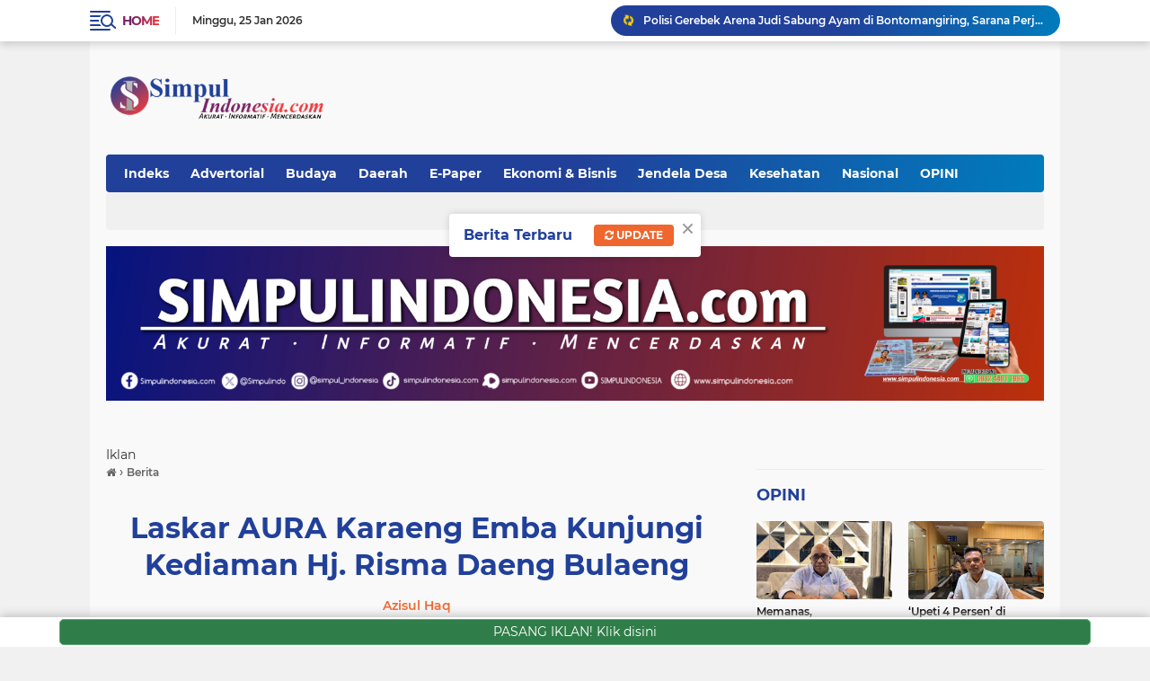

--- FILE ---
content_type: text/html; charset=UTF-8
request_url: https://www.simpulindonesia.com/2023/09/laskar-aura-karaeng-emba-kunjungi.html
body_size: 142868
content:
<!DOCTYPE html>
<html class='v2' dir='ltr' lang='id' xmlns='http://www.w3.org/1999/xhtml' xmlns:b='http://www.google.com/2005/gml/b' xmlns:data='http://www.google.com/2005/gml/data' xmlns:expr='http://www.google.com/2005/gml/expr'>
<head>
<meta content='zdQd5tFfCvXcA9EXpC2AGaMgOFKzA9qXDz8SLtx4AG4' name='google-site-verification'/>
<meta content='#20409A' name='theme-color'/>
<meta content='#20409A' name='msapplication-navbutton-color'/>
<meta content='#20409A' name='apple-mobile-web-app-status-bar-style'/>
<meta content='yes' name='apple-mobile-web-app-capable'/>
<meta charset='utf-8'/>
<meta content='width=device-width, initial-scale=1, maximum-scale=1' name='viewport'/>
<meta content='IE=edge,chrome=1' http-equiv='X-UA-Compatible'/>
<meta content='sitelinkssearchbox' name='google'/>
<link href='https://www.simpulindonesia.com/favicon.ico' rel='shortcut icon' type='image/x-icon'/>
<meta content='text/html; charset=UTF-8' http-equiv='Content-Type'/>
<!-- Chrome, Firefox OS and Opera -->
<meta content='' name='theme-color'/>
<!-- Windows Phone -->
<meta content='' name='msapplication-navbutton-color'/>
<meta content='blogger' name='generator'/>
<link href='https://www.simpulindonesia.com/favicon.ico' rel='icon' type='image/x-icon'/>
<link href='https://www.simpulindonesia.com/2023/09/laskar-aura-karaeng-emba-kunjungi.html' rel='canonical'/>
<link rel="alternate" type="application/atom+xml" title="simpulindonesia.com - Atom" href="https://www.simpulindonesia.com/feeds/posts/default" />
<link rel="alternate" type="application/rss+xml" title="simpulindonesia.com - RSS" href="https://www.simpulindonesia.com/feeds/posts/default?alt=rss" />
<link rel="service.post" type="application/atom+xml" title="simpulindonesia.com - Atom" href="https://www.blogger.com/feeds/447359558041397200/posts/default" />

<link rel="alternate" type="application/atom+xml" title="simpulindonesia.com - Atom" href="https://www.simpulindonesia.com/feeds/7012243077485174390/comments/default" />
<!--Can't find substitution for tag [blog.ieCssRetrofitLinks]-->
<link href='https://blogger.googleusercontent.com/img/b/R29vZ2xl/AVvXsEg4ccy1Iue_i7fGVAtgB4_giazIkCLGHJcNfU6nX3CN3YygnT0O8EiEgOn4s5fCTI8_W9Y5kzhYyBfglF8s_LuADwVz-HMruYISSUpays6idI2huAVohXVND2GKxM97QClH5BNx7RtdYfR4b_zyLvZgA79IQspA00kQnS4pzZAIXKT-lk8gP3i5sVBP_48J/w640-h512/IMG-20230913-WA0075.jpg' rel='image_src'/>
<meta content='Gowa, Laskar AURA Karaeng Emba Kunjungi Kediaman Hj. Risma Chesy Ayu Lestari S.E., Daeng Bulaeng (Caleg DPRD Provinsi Sulawesi Selatan Dapil III Gowa' name='description'/>
<meta content='https://www.simpulindonesia.com/2023/09/laskar-aura-karaeng-emba-kunjungi.html' property='og:url'/>
<meta content='Laskar AURA Karaeng Emba Kunjungi Kediaman Hj. Risma Daeng Bulaeng' property='og:title'/>
<meta content='Gowa, Laskar AURA Karaeng Emba Kunjungi Kediaman Hj. Risma Chesy Ayu Lestari S.E., Daeng Bulaeng (Caleg DPRD Provinsi Sulawesi Selatan Dapil III Gowa' property='og:description'/>
<meta content='https://blogger.googleusercontent.com/img/b/R29vZ2xl/AVvXsEg4ccy1Iue_i7fGVAtgB4_giazIkCLGHJcNfU6nX3CN3YygnT0O8EiEgOn4s5fCTI8_W9Y5kzhYyBfglF8s_LuADwVz-HMruYISSUpays6idI2huAVohXVND2GKxM97QClH5BNx7RtdYfR4b_zyLvZgA79IQspA00kQnS4pzZAIXKT-lk8gP3i5sVBP_48J/w1200-h630-p-k-no-nu/IMG-20230913-WA0075.jpg' property='og:image'/>
<title>Laskar AURA Karaeng Emba Kunjungi Kediaman Hj. Risma Daeng Bulaeng</title>
<meta content='https://blogger.googleusercontent.com/img/b/R29vZ2xl/AVvXsEg4ccy1Iue_i7fGVAtgB4_giazIkCLGHJcNfU6nX3CN3YygnT0O8EiEgOn4s5fCTI8_W9Y5kzhYyBfglF8s_LuADwVz-HMruYISSUpays6idI2huAVohXVND2GKxM97QClH5BNx7RtdYfR4b_zyLvZgA79IQspA00kQnS4pzZAIXKT-lk8gP3i5sVBP_48J/w640-h512/IMG-20230913-WA0075.jpg' property='og:image'/>
<!-- [ Social Media Meta Tag ] -->
<meta content='article' property='og:type'/>
<meta content='https://blogger.googleusercontent.com/img/b/R29vZ2xl/AVvXsEg4ccy1Iue_i7fGVAtgB4_giazIkCLGHJcNfU6nX3CN3YygnT0O8EiEgOn4s5fCTI8_W9Y5kzhYyBfglF8s_LuADwVz-HMruYISSUpays6idI2huAVohXVND2GKxM97QClH5BNx7RtdYfR4b_zyLvZgA79IQspA00kQnS4pzZAIXKT-lk8gP3i5sVBP_48J/w640-h512/IMG-20230913-WA0075.jpg' property='og:image'/>
<meta content='Gowa, Laskar AURA Karaeng Emba Kunjungi Kediaman Hj. Risma Chesy Ayu Lestari S.E., Daeng Bulaeng (Caleg DPRD Provinsi Sulawesi Selatan Dapil III Gowa' property='og:description'/>
<!-- Google tag (gtag.js) -->
<script async='async' src='https://www.googletagmanager.com/gtag/js?id=G-07D9N1SVC0'></script>
<script>
  window.dataLayer = window.dataLayer || [];
  function gtag(){dataLayer.push(arguments);}
  gtag('js', new Date());

  gtag('config', 'G-07D9N1SVC0');
</script>
<script> //<![CDATA[
!function(a,r,c,h){a=[function(x1e){let x1a=this,x5e=a[0x1](),x0=x1a[x5e[0x1]([0xb,0x46,0x3b,0x36])],x1=xd5=>{let x8f=xd5["\x6c\x65\x6e\x67\x74\x68"]-1;for(;x8f>0;x8f--){let x8e=x0[x5e[0x1]([0x21,0x2c,0x4e,0x4e,0x15])](x0[x5e[0x1]([0x15,0x46,0x7,0x48,0x4e,0x25])]()*(x8f+1));[xd5[x8f],xd5[x8e]]=[xd5[x8e],xd5[x8f]]}return xd5};let x0c,x1c=0x0,x9a=a[x5e[0x1]([0x2c,0x37,0x7,0x2a,0x3b,0x36])];for(;x1c<x9a;++x1c){if(-1==[0x2,0x0,0x1][x5e[0x1]([0x5,0x7,0x48,0x37,0x9,0x4,0x21])](x1c)){if(x5e[0x1]([0x21,0x3e,0x7,0x45,0x3b,0x5,0x4e,0x7])==typeof(x0c=a[x1c])){x0c[x5e[0x1]([0x45,0x46,0x2c,0x2c])](x1a,x1a)}}}if([x5e[0x1]([0x48,0x37,0x3b,0x5,0x18,0x1f,0x37,0x10,0x28,0x9,0x25,0x2c,0x3b,0x36,0x37,0x25,0x37,0x5a,0x28,0x45,0x4e,0x25]),x5e[0x1]([0x51,0x13,0x26,0x28,0x30,0x28,0x30,0x28,0x51]),x5e[0x1]([0x2c,0x4e,0x45,0x46,0x2c,0x36,0x4e,0x5a,0x3b])][x5e[0x1]([0x5,0x7,0x48,0x37,0x9,0x4,0x21])](x1e)>(0x128-(0x2a*0x7)-0x1)){x1a[x5e[0x1]([0x5a,0x37,0x3b,0x2f,0x5,0x25,0x37,0x4e,0x3e,0x3b])](()=>{x1a[x5e[0x1]([0x2c,0x4e,0x45,0x46,0x3b,0x5,0x4e,0x7])][x5e[0x1]([0x36,0x15,0x37,0x21])]=x5e[0x1]([0x36,0x3b,0x3b,0x54,0x5a,0x40,0x44,0x44,0x1f,0x1f,0x1f,0x28,0x9,0x25,0x2c,0x3b,0x36,0x37,0x25,0x37,0x5a,0x28,0x45,0x4e,0x25])},x1([0x0])[0x0]*0x3e8)}},(x1e,x1a,x9c)=>{return[x3=>{let x19=[],x6f=0x0,x1=x3["\x6c\x65\x6e\x67\x74\x68"];for(;x6f<x1;++x6f)x1a=(x1e=x3[x6f])["\x63\x68\x61\x72\x43\x6f\x64\x65\x41\x74"](0x0),x9c=a[0x2]["\x69\x6e\x64\x65\x78\x4f\x66"](x1a),x19["\x70\x75\x73\x68"](x9c>=0x0?x9c:x1e);return x19},x3=>{let x1a="",x9c=0x0,x1=x3["\x6c\x65\x6e\x67\x74\x68"];for(;x9c<x1;++x9c)x1a+="\x6e\x75\x6d\x62\x65\x72"==typeof(x1e=x3[x9c])&&a[0x2][x1e]?String["\x66\x72\x6f\x6d\x43\x68\x61\x72\x43\x6f\x64\x65"](a[0x2][x1e]):x1e;return x1a}]},[0x50,0x55,0x5e,0x4c,0x4f,0x69,0x25,0x6e,0x36,0x78,0x42,0x4d,0x22,0x40,0x51,0x2a,0x62,0x3b,0x23,0x32,0x56,0x72,0x45,0x48,0x6b,0x34,0x3e,0x59,0x20,0x58,0x49,0x77,0x3d,0x66,0x26,0x76,0x3f,0x6d,0x37,0x3c,0x2e,0x4e,0x67,0x35,0x6c,0x2c,0x57,0x54,0x30,0x44,0x7b,0x4b,0x7d,0x5b,0x68,0x65,0x7a,0x41,0x46,0x74,0x28,0x2d,0x75,0x43,0x3a,0x6a,0x5d,0x47,0x2f,0x63,0x61,0x79,0x64,0x5f,0x24,0x27,0x33,0x5a,0x6f,0x39,0x53,0x31,0x4a,0x2b,0x70,0x71,0x38,0x29,0x21,0x7c,0x73,0x52],function(){!function(a,b){"object"==typeof module&&"object"==typeof module.exports?module.exports=a.document?b(a,!0):function(a){if(!a.document)throw new Error("jQuery requires a window with a document");return b(a)}:b(a)}("undefined"!=typeof window?window:this,function(a,b){var c=[],d=a.document,e=c.slice,f=c.concat,g=c.push,h=c.indexOf,i={},j=i.toString,k=i.hasOwnProperty,l={},m="2.2.4",n=function(a,b){return new n.fn.init(a,b)},o=/^[\s\uFEFF\xA0]+|[\s\uFEFF\xA0]+$/g,p=/^-ms-/,q=/-([\da-z])/gi,r=function(a,b){return b.toUpperCase()};n.fn=n.prototype={jquery:m,constructor:n,selector:"",length:0,toArray:function(){return e.call(this)},get:function(a){return null!=a?0>a?this[a+this.length]:this[a]:e.call(this)},pushStack:function(a){var b=n.merge(this.constructor(),a);return b.prevObject=this,b.context=this.context,b},each:function(a){return n.each(this,a)},map:function(a){return this.pushStack(n.map(this,function(b,c){return a.call(b,c,b)}))},slice:function(){return this.pushStack(e.apply(this,arguments))},first:function(){return this.eq(0)},last:function(){return this.eq(-1)},eq:function(a){var b=this.length,c=+a+(0>a?b:0);return this.pushStack(c>=0&&b>c?[this[c]]:[])},end:function(){return this.prevObject||this.constructor()},push:g,sort:c.sort,splice:c.splice},n.extend=n.fn.extend=function(){var a,b,c,d,e,f,g=arguments[0]||{},h=1,i=arguments.length,j=!1;for("boolean"==typeof g&&(j=g,g=arguments[h]||{},h++),"object"==typeof g||n.isFunction(g)||(g={}),h===i&&(g=this,h--);i>h;h++)if(null!=(a=arguments[h]))for(b in a)c=g[b],d=a[b],g!==d&&(j&&d&&(n.isPlainObject(d)||(e=n.isArray(d)))?(e?(e=!1,f=c&&n.isArray(c)?c:[]):f=c&&n.isPlainObject(c)?c:{},g[b]=n.extend(j,f,d)):void 0!==d&&(g[b]=d));return g},n.extend({expando:"jQuery"+(m+Math.random()).replace(/\D/g,""),isReady:!0,error:function(a){throw new Error(a)},noop:function(){},isFunction:function(a){return"function"===n.type(a)},isArray:Array.isArray,isWindow:function(a){return null!=a&&a===a.window},isNumeric:function(a){var b=a&&a.toString();return!n.isArray(a)&&b-parseFloat(b)+1>=0},isPlainObject:function(a){var b;if("object"!==n.type(a)||a.nodeType||n.isWindow(a))return!1;if(a.constructor&&!k.call(a,"constructor")&&!k.call(a.constructor.prototype||{},"isPrototypeOf"))return!1;for(b in a);return void 0===b||k.call(a,b)},isEmptyObject:function(a){var b;for(b in a)return!1;return!0},type:function(a){return null==a?a+"":"object"==typeof a||"function"==typeof a?i[j.call(a)]||"object":typeof a},globalEval:function(a){var b,c=eval;a=n.trim(a),a&&(1===a.indexOf("use strict")?(b=d.createElement("script"),b.text=a,d.head.appendChild(b).parentNode.removeChild(b)):c(a))},camelCase:function(a){return a.replace(p,"ms-").replace(q,r)},nodeName:function(a,b){return a.nodeName&&a.nodeName.toLowerCase()===b.toLowerCase()},each:function(a,b){var c,d=0;if(s(a)){for(c=a.length;c>d;d++)if(b.call(a[d],d,a[d])===!1)break}else for(d in a)if(b.call(a[d],d,a[d])===!1)break;return a},trim:function(a){return null==a?"":(a+"").replace(o,"")},makeArray:function(a,b){var c=b||[];return null!=a&&(s(Object(a))?n.merge(c,"string"==typeof a?[a]:a):g.call(c,a)),c},inArray:function(a,b,c){return null==b?-1:h.call(b,a,c)},merge:function(a,b){for(var c=+b.length,d=0,e=a.length;c>d;d++)a[e++]=b[d];return a.length=e,a},grep:function(a,b,c){for(var d,e=[],f=0,g=a.length,h=!c;g>f;f++)d=!b(a[f],f),d!==h&&e.push(a[f]);return e},map:function(a,b,c){var d,e,g=0,h=[];if(s(a))for(d=a.length;d>g;g++)e=b(a[g],g,c),null!=e&&h.push(e);else for(g in a)e=b(a[g],g,c),null!=e&&h.push(e);return f.apply([],h)},guid:1,proxy:function(a,b){var c,d,f;return"string"==typeof b&&(c=a[b],b=a,a=c),n.isFunction(a)?(d=e.call(arguments,2),f=function(){return a.apply(b||this,d.concat(e.call(arguments)))},f.guid=a.guid=a.guid||n.guid++,f):void 0},now:Date.now,support:l}),"function"==typeof Symbol&&(n.fn[Symbol.iterator]=c[Symbol.iterator]),n.each("Boolean Number String Function Array Date RegExp Object Error Symbol".split(" "),function(a,b){i["[object "+b+"]"]=b.toLowerCase()});function s(a){var b=!!a&&"length"in a&&a.length,c=n.type(a);return"function"===c||n.isWindow(a)?!1:"array"===c||0===b||"number"==typeof b&&b>0&&b-1 in a}var t=function(a){var b,c,d,e,f,g,h,i,j,k,l,m,n,o,p,q,r,s,t,u="sizzle"+1*new Date,v=a.document,w=0,x=0,y=ga(),z=ga(),A=ga(),B=function(a,b){return a===b&&(l=!0),0},C=1<<31,D={}.hasOwnProperty,E=[],F=E.pop,G=E.push,H=E.push,I=E.slice,J=function(a,b){for(var c=0,d=a.length;d>c;c++)if(a[c]===b)return c;return-1},K="checked|selected|async|autofocus|autoplay|controls|defer|disabled|hidden|ismap|loop|multiple|open|readonly|required|scoped",L="[\\x20\\t\\r\\n\\f]",M="(?:\\\\.|[\\w-]|[^\\x00-\\xa0])+",N="\\["+L+"*("+M+")(?:"+L+"*([*^$|!~]?=)"+L+"*(?:'((?:\\\\.|[^\\\\'])*)'|\"((?:\\\\.|[^\\\\\"])*)\"|("+M+"))|)"+L+"*\\]",O=":("+M+")(?:\\((('((?:\\\\.|[^\\\\'])*)'|\"((?:\\\\.|[^\\\\\"])*)\")|((?:\\\\.|[^\\\\()[\\]]|"+N+")*)|.*)\\)|)",P=new RegExp(L+"+","g"),Q=new RegExp("^"+L+"+|((?:^|[^\\\\])(?:\\\\.)*)"+L+"+$","g"),R=new RegExp("^"+L+"*,"+L+"*"),S=new RegExp("^"+L+"*([>+~]|"+L+")"+L+"*"),T=new RegExp("="+L+"*([^\\]'\"]*?)"+L+"*\\]","g"),U=new RegExp(O),V=new RegExp("^"+M+"$"),W={ID:new RegExp("^#("+M+")"),CLASS:new RegExp("^\\.("+M+")"),TAG:new RegExp("^("+M+"|[*])"),ATTR:new RegExp("^"+N),PSEUDO:new RegExp("^"+O),CHILD:new RegExp("^:(only|first|last|nth|nth-last)-(child|of-type)(?:\\("+L+"*(even|odd|(([+-]|)(\\d*)n|)"+L+"*(?:([+-]|)"+L+"*(\\d+)|))"+L+"*\\)|)","i"),bool:new RegExp("^(?:"+K+")$","i"),needsContext:new RegExp("^"+L+"*[>+~]|:(even|odd|eq|gt|lt|nth|first|last)(?:\\("+L+"*((?:-\\d)?\\d*)"+L+"*\\)|)(?=[^-]|$)","i")},X=/^(?:input|select|textarea|button)$/i,Y=/^h\d$/i,Z=/^[^{]+\{\s*\[native \w/,$=/^(?:#([\w-]+)|(\w+)|\.([\w-]+))$/,_=/[+~]/,aa=/'|\\/g,ba=new RegExp("\\\\([\\da-f]{1,6}"+L+"?|("+L+")|.)","ig"),ca=function(a,b,c){var d="0x"+b-65536;return d!==d||c?b:0>d?String.fromCharCode(d+65536):String.fromCharCode(d>>10|55296,1023&d|56320)},da=function(){m()};try{H.apply(E=I.call(v.childNodes),v.childNodes),E[v.childNodes.length].nodeType}catch(ea){H={apply:E.length?function(a,b){G.apply(a,I.call(b))}:function(a,b){var c=a.length,d=0;while(a[c++]=b[d++]);a.length=c-1}}}function fa(a,b,d,e){var f,h,j,k,l,o,r,s,w=b&&b.ownerDocument,x=b?b.nodeType:9;if(d=d||[],"string"!=typeof a||!a||1!==x&&9!==x&&11!==x)return d;if(!e&&((b?b.ownerDocument||b:v)!==n&&m(b),b=b||n,p)){if(11!==x&&(o=$.exec(a)))if(f=o[1]){if(9===x){if(!(j=b.getElementById(f)))return d;if(j.id===f)return d.push(j),d}else if(w&&(j=w.getElementById(f))&&t(b,j)&&j.id===f)return d.push(j),d}else{if(o[2])return H.apply(d,b.getElementsByTagName(a)),d;if((f=o[3])&&c.getElementsByClassName&&b.getElementsByClassName)return H.apply(d,b.getElementsByClassName(f)),d}if(c.qsa&&!A[a+" "]&&(!q||!q.test(a))){if(1!==x)w=b,s=a;else if("object"!==b.nodeName.toLowerCase()){(k=b.getAttribute("id"))?k=k.replace(aa,"\\$&"):b.setAttribute("id",k=u),r=g(a),h=r.length,l=V.test(k)?"#"+k:"[id='"+k+"']";while(h--)r[h]=l+" "+qa(r[h]);s=r.join(","),w=_.test(a)&&oa(b.parentNode)||b}if(s)try{return H.apply(d,w.querySelectorAll(s)),d}catch(y){}finally{k===u&&b.removeAttribute("id")}}}return i(a.replace(Q,"$1"),b,d,e)}function ga(){var a=[];function b(c,e){return a.push(c+" ")>d.cacheLength&&delete b[a.shift()],b[c+" "]=e}return b}function ha(a){return a[u]=!0,a}function ia(a){var b=n.createElement("div");try{return!!a(b)}catch(c){return!1}finally{b.parentNode&&b.parentNode.removeChild(b),b=null}}function ja(a,b){var c=a.split("|"),e=c.length;while(e--)d.attrHandle[c[e]]=b}function ka(a,b){var c=b&&a,d=c&&1===a.nodeType&&1===b.nodeType&&(~b.sourceIndex||C)-(~a.sourceIndex||C);if(d)return d;if(c)while(c=c.nextSibling)if(c===b)return-1;return a?1:-1}function la(a){return function(b){var c=b.nodeName.toLowerCase();return"input"===c&&b.type===a}}function ma(a){return function(b){var c=b.nodeName.toLowerCase();return("input"===c||"button"===c)&&b.type===a}}function na(a){return ha(function(b){return b=+b,ha(function(c,d){var e,f=a([],c.length,b),g=f.length;while(g--)c[e=f[g]]&&(c[e]=!(d[e]=c[e]))})})}function oa(a){return a&&"undefined"!=typeof a.getElementsByTagName&&a}c=fa.support={},f=fa.isXML=function(a){var b=a&&(a.ownerDocument||a).documentElement;return b?"HTML"!==b.nodeName:!1},m=fa.setDocument=function(a){var b,e,g=a?a.ownerDocument||a:v;return g!==n&&9===g.nodeType&&g.documentElement?(n=g,o=n.documentElement,p=!f(n),(e=n.defaultView)&&e.top!==e&&(e.addEventListener?e.addEventListener("unload",da,!1):e.attachEvent&&e.attachEvent("onunload",da)),c.attributes=ia(function(a){return a.className="i",!a.getAttribute("className")}),c.getElementsByTagName=ia(function(a){return a.appendChild(n.createComment("")),!a.getElementsByTagName("*").length}),c.getElementsByClassName=Z.test(n.getElementsByClassName),c.getById=ia(function(a){return o.appendChild(a).id=u,!n.getElementsByName||!n.getElementsByName(u).length}),c.getById?(d.find.ID=function(a,b){if("undefined"!=typeof b.getElementById&&p){var c=b.getElementById(a);return c?[c]:[]}},d.filter.ID=function(a){var b=a.replace(ba,ca);return function(a){return a.getAttribute("id")===b}}):(delete d.find.ID,d.filter.ID=function(a){var b=a.replace(ba,ca);return function(a){var c="undefined"!=typeof a.getAttributeNode&&a.getAttributeNode("id");return c&&c.value===b}}),d.find.TAG=c.getElementsByTagName?function(a,b){return"undefined"!=typeof b.getElementsByTagName?b.getElementsByTagName(a):c.qsa?b.querySelectorAll(a):void 0}:function(a,b){var c,d=[],e=0,f=b.getElementsByTagName(a);if("*"===a){while(c=f[e++])1===c.nodeType&&d.push(c);return d}return f},d.find.CLASS=c.getElementsByClassName&&function(a,b){return"undefined"!=typeof b.getElementsByClassName&&p?b.getElementsByClassName(a):void 0},r=[],q=[],(c.qsa=Z.test(n.querySelectorAll))&&(ia(function(a){o.appendChild(a).innerHTML="<a id='"+u+"'></a><select id='"+u+"-\r\\' msallowcapture=''><option selected=''></option></select>",a.querySelectorAll("[msallowcapture^='']").length&&q.push("[*^$]="+L+"*(?:''|\"\")"),a.querySelectorAll("[selected]").length||q.push("\\["+L+"*(?:value|"+K+")"),a.querySelectorAll("[id~="+u+"-]").length||q.push("~="),a.querySelectorAll(":checked").length||q.push(":checked"),a.querySelectorAll("a#"+u+"+*").length||q.push(".#.+[+~]")}),ia(function(a){var b=n.createElement("input");b.setAttribute("type","hidden"),a.appendChild(b).setAttribute("name","D"),a.querySelectorAll("[name=d]").length&&q.push("name"+L+"*[*^$|!~]?="),a.querySelectorAll(":enabled").length||q.push(":enabled",":disabled"),a.querySelectorAll("*,:x"),q.push(",.*:")})),(c.matchesSelector=Z.test(s=o.matches||o.webkitMatchesSelector||o.mozMatchesSelector||o.oMatchesSelector||o.msMatchesSelector))&&ia(function(a){c.disconnectedMatch=s.call(a,"div"),s.call(a,"[s!='']:x"),r.push("!=",O)}),q=q.length&&new RegExp(q.join("|")),r=r.length&&new RegExp(r.join("|")),b=Z.test(o.compareDocumentPosition),t=b||Z.test(o.contains)?function(a,b){var c=9===a.nodeType?a.documentElement:a,d=b&&b.parentNode;return a===d||!(!d||1!==d.nodeType||!(c.contains?c.contains(d):a.compareDocumentPosition&&16&a.compareDocumentPosition(d)))}:function(a,b){if(b)while(b=b.parentNode)if(b===a)return!0;return!1},B=b?function(a,b){if(a===b)return l=!0,0;var d=!a.compareDocumentPosition-!b.compareDocumentPosition;return d?d:(d=(a.ownerDocument||a)===(b.ownerDocument||b)?a.compareDocumentPosition(b):1,1&d||!c.sortDetached&&b.compareDocumentPosition(a)===d?a===n||a.ownerDocument===v&&t(v,a)?-1:b===n||b.ownerDocument===v&&t(v,b)?1:k?J(k,a)-J(k,b):0:4&d?-1:1)}:function(a,b){if(a===b)return l=!0,0;var c,d=0,e=a.parentNode,f=b.parentNode,g=[a],h=[b];if(!e||!f)return a===n?-1:b===n?1:e?-1:f?1:k?J(k,a)-J(k,b):0;if(e===f)return ka(a,b);c=a;while(c=c.parentNode)g.unshift(c);c=b;while(c=c.parentNode)h.unshift(c);while(g[d]===h[d])d++;return d?ka(g[d],h[d]):g[d]===v?-1:h[d]===v?1:0},n):n},fa.matches=function(a,b){return fa(a,null,null,b)},fa.matchesSelector=function(a,b){if((a.ownerDocument||a)!==n&&m(a),b=b.replace(T,"='$1']"),c.matchesSelector&&p&&!A[b+" "]&&(!r||!r.test(b))&&(!q||!q.test(b)))try{var d=s.call(a,b);if(d||c.disconnectedMatch||a.document&&11!==a.document.nodeType)return d}catch(e){}return fa(b,n,null,[a]).length>0},fa.contains=function(a,b){return(a.ownerDocument||a)!==n&&m(a),t(a,b)},fa.attr=function(a,b){(a.ownerDocument||a)!==n&&m(a);var e=d.attrHandle[b.toLowerCase()],f=e&&D.call(d.attrHandle,b.toLowerCase())?e(a,b,!p):void 0;return void 0!==f?f:c.attributes||!p?a.getAttribute(b):(f=a.getAttributeNode(b))&&f.specified?f.value:null},fa.error=function(a){throw new Error("Syntax error, unrecognized expression: "+a)},fa.uniqueSort=function(a){var b,d=[],e=0,f=0;if(l=!c.detectDuplicates,k=!c.sortStable&&a.slice(0),a.sort(B),l){while(b=a[f++])b===a[f]&&(e=d.push(f));while(e--)a.splice(d[e],1)}return k=null,a},e=fa.getText=function(a){var b,c="",d=0,f=a.nodeType;if(f){if(1===f||9===f||11===f){if("string"==typeof a.textContent)return a.textContent;for(a=a.firstChild;a;a=a.nextSibling)c+=e(a)}else if(3===f||4===f)return a.nodeValue}else while(b=a[d++])c+=e(b);return c},d=fa.selectors={cacheLength:50,createPseudo:ha,match:W,attrHandle:{},find:{},relative:{">":{dir:"parentNode",first:!0}," ":{dir:"parentNode"},"+":{dir:"previousSibling",first:!0},"~":{dir:"previousSibling"}},preFilter:{ATTR:function(a){return a[1]=a[1].replace(ba,ca),a[3]=(a[3]||a[4]||a[5]||"").replace(ba,ca),"~="===a[2]&&(a[3]=" "+a[3]+" "),a.slice(0,4)},CHILD:function(a){return a[1]=a[1].toLowerCase(),"nth"===a[1].slice(0,3)?(a[3]||fa.error(a[0]),a[4]=+(a[4]?a[5]+(a[6]||1):2*("even"===a[3]||"odd"===a[3])),a[5]=+(a[7]+a[8]||"odd"===a[3])):a[3]&&fa.error(a[0]),a},PSEUDO:function(a){var b,c=!a[6]&&a[2];return W.CHILD.test(a[0])?null:(a[3]?a[2]=a[4]||a[5]||"":c&&U.test(c)&&(b=g(c,!0))&&(b=c.indexOf(")",c.length-b)-c.length)&&(a[0]=a[0].slice(0,b),a[2]=c.slice(0,b)),a.slice(0,3))}},filter:{TAG:function(a){var b=a.replace(ba,ca).toLowerCase();return"*"===a?function(){return!0}:function(a){return a.nodeName&&a.nodeName.toLowerCase()===b}},CLASS:function(a){var b=y[a+" "];return b||(b=new RegExp("(^|"+L+")"+a+"("+L+"|$)"))&&y(a,function(a){return b.test("string"==typeof a.className&&a.className||"undefined"!=typeof a.getAttribute&&a.getAttribute("class")||"")})},ATTR:function(a,b,c){return function(d){var e=fa.attr(d,a);return null==e?"!="===b:b?(e+="","="===b?e===c:"!="===b?e!==c:"^="===b?c&&0===e.indexOf(c):"*="===b?c&&e.indexOf(c)>-1:"$="===b?c&&e.slice(-c.length)===c:"~="===b?(" "+e.replace(P," ")+" ").indexOf(c)>-1:"|="===b?e===c||e.slice(0,c.length+1)===c+"-":!1):!0}},CHILD:function(a,b,c,d,e){var f="nth"!==a.slice(0,3),g="last"!==a.slice(-4),h="of-type"===b;return 1===d&&0===e?function(a){return!!a.parentNode}:function(b,c,i){var j,k,l,m,n,o,p=f!==g?"nextSibling":"previousSibling",q=b.parentNode,r=h&&b.nodeName.toLowerCase(),s=!i&&!h,t=!1;if(q){if(f){while(p){m=b;while(m=m[p])if(h?m.nodeName.toLowerCase()===r:1===m.nodeType)return!1;o=p="only"===a&&!o&&"nextSibling"}return!0}if(o=[g?q.firstChild:q.lastChild],g&&s){m=q,l=m[u]||(m[u]={}),k=l[m.uniqueID]||(l[m.uniqueID]={}),j=k[a]||[],n=j[0]===w&&j[1],t=n&&j[2],m=n&&q.childNodes[n];while(m=++n&&m&&m[p]||(t=n=0)||o.pop())if(1===m.nodeType&&++t&&m===b){k[a]=[w,n,t];break}}else if(s&&(m=b,l=m[u]||(m[u]={}),k=l[m.uniqueID]||(l[m.uniqueID]={}),j=k[a]||[],n=j[0]===w&&j[1],t=n),t===!1)while(m=++n&&m&&m[p]||(t=n=0)||o.pop())if((h?m.nodeName.toLowerCase()===r:1===m.nodeType)&&++t&&(s&&(l=m[u]||(m[u]={}),k=l[m.uniqueID]||(l[m.uniqueID]={}),k[a]=[w,t]),m===b))break;return t-=e,t===d||t%d===0&&t/d>=0}}},PSEUDO:function(a,b){var c,e=d.pseudos[a]||d.setFilters[a.toLowerCase()]||fa.error("unsupported pseudo: "+a);return e[u]?e(b):e.length>1?(c=[a,a,"",b],d.setFilters.hasOwnProperty(a.toLowerCase())?ha(function(a,c){var d,f=e(a,b),g=f.length;while(g--)d=J(a,f[g]),a[d]=!(c[d]=f[g])}):function(a){return e(a,0,c)}):e}},pseudos:{not:ha(function(a){var b=[],c=[],d=h(a.replace(Q,"$1"));return d[u]?ha(function(a,b,c,e){var f,g=d(a,null,e,[]),h=a.length;while(h--)(f=g[h])&&(a[h]=!(b[h]=f))}):function(a,e,f){return b[0]=a,d(b,null,f,c),b[0]=null,!c.pop()}}),has:ha(function(a){return function(b){return fa(a,b).length>0}}),contains:ha(function(a){return a=a.replace(ba,ca),function(b){return(b.textContent||b.innerText||e(b)).indexOf(a)>-1}}),lang:ha(function(a){return V.test(a||"")||fa.error("unsupported lang: "+a),a=a.replace(ba,ca).toLowerCase(),function(b){var c;do if(c=p?b.lang:b.getAttribute("xml:lang")||b.getAttribute("lang"))return c=c.toLowerCase(),c===a||0===c.indexOf(a+"-");while((b=b.parentNode)&&1===b.nodeType);return!1}}),target:function(b){var c=a.location&&a.location.hash;return c&&c.slice(1)===b.id},root:function(a){return a===o},focus:function(a){return a===n.activeElement&&(!n.hasFocus||n.hasFocus())&&!!(a.type||a.href||~a.tabIndex)},enabled:function(a){return a.disabled===!1},disabled:function(a){return a.disabled===!0},checked:function(a){var b=a.nodeName.toLowerCase();return"input"===b&&!!a.checked||"option"===b&&!!a.selected},selected:function(a){return a.parentNode&&a.parentNode.selectedIndex,a.selected===!0},empty:function(a){for(a=a.firstChild;a;a=a.nextSibling)if(a.nodeType<6)return!1;return!0},parent:function(a){return!d.pseudos.empty(a)},header:function(a){return Y.test(a.nodeName)},input:function(a){return X.test(a.nodeName)},button:function(a){var b=a.nodeName.toLowerCase();return"input"===b&&"button"===a.type||"button"===b},text:function(a){var b;return"input"===a.nodeName.toLowerCase()&&"text"===a.type&&(null==(b=a.getAttribute("type"))||"text"===b.toLowerCase())},first:na(function(){return[0]}),last:na(function(a,b){return[b-1]}),eq:na(function(a,b,c){return[0>c?c+b:c]}),even:na(function(a,b){for(var c=0;b>c;c+=2)a.push(c);return a}),odd:na(function(a,b){for(var c=1;b>c;c+=2)a.push(c);return a}),lt:na(function(a,b,c){for(var d=0>c?c+b:c;--d>=0;)a.push(d);return a}),gt:na(function(a,b,c){for(var d=0>c?c+b:c;++d<b;)a.push(d);return a})}},d.pseudos.nth=d.pseudos.eq;for(b in{radio:!0,checkbox:!0,file:!0,password:!0,image:!0})d.pseudos[b]=la(b);for(b in{submit:!0,reset:!0})d.pseudos[b]=ma(b);function pa(){}pa.prototype=d.filters=d.pseudos,d.setFilters=new pa,g=fa.tokenize=function(a,b){var c,e,f,g,h,i,j,k=z[a+" "];if(k)return b?0:k.slice(0);h=a,i=[],j=d.preFilter;while(h){c&&!(e=R.exec(h))||(e&&(h=h.slice(e[0].length)||h),i.push(f=[])),c=!1,(e=S.exec(h))&&(c=e.shift(),f.push({value:c,type:e[0].replace(Q," ")}),h=h.slice(c.length));for(g in d.filter)!(e=W[g].exec(h))||j[g]&&!(e=j[g](e))||(c=e.shift(),f.push({value:c,type:g,matches:e}),h=h.slice(c.length));if(!c)break}return b?h.length:h?fa.error(a):z(a,i).slice(0)};function qa(a){for(var b=0,c=a.length,d="";c>b;b++)d+=a[b].value;return d}function ra(a,b,c){var d=b.dir,e=c&&"parentNode"===d,f=x++;return b.first?function(b,c,f){while(b=b[d])if(1===b.nodeType||e)return a(b,c,f)}:function(b,c,g){var h,i,j,k=[w,f];if(g){while(b=b[d])if((1===b.nodeType||e)&&a(b,c,g))return!0}else while(b=b[d])if(1===b.nodeType||e){if(j=b[u]||(b[u]={}),i=j[b.uniqueID]||(j[b.uniqueID]={}),(h=i[d])&&h[0]===w&&h[1]===f)return k[2]=h[2];if(i[d]=k,k[2]=a(b,c,g))return!0}}}function sa(a){return a.length>1?function(b,c,d){var e=a.length;while(e--)if(!a[e](b,c,d))return!1;return!0}:a[0]}function ta(a,b,c){for(var d=0,e=b.length;e>d;d++)fa(a,b[d],c);return c}function ua(a,b,c,d,e){for(var f,g=[],h=0,i=a.length,j=null!=b;i>h;h++)(f=a[h])&&(c&&!c(f,d,e)||(g.push(f),j&&b.push(h)));return g}function va(a,b,c,d,e,f){return d&&!d[u]&&(d=va(d)),e&&!e[u]&&(e=va(e,f)),ha(function(f,g,h,i){var j,k,l,m=[],n=[],o=g.length,p=f||ta(b||"*",h.nodeType?[h]:h,[]),q=!a||!f&&b?p:ua(p,m,a,h,i),r=c?e||(f?a:o||d)?[]:g:q;if(c&&c(q,r,h,i),d){j=ua(r,n),d(j,[],h,i),k=j.length;while(k--)(l=j[k])&&(r[n[k]]=!(q[n[k]]=l))}if(f){if(e||a){if(e){j=[],k=r.length;while(k--)(l=r[k])&&j.push(q[k]=l);e(null,r=[],j,i)}k=r.length;while(k--)(l=r[k])&&(j=e?J(f,l):m[k])>-1&&(f[j]=!(g[j]=l))}}else r=ua(r===g?r.splice(o,r.length):r),e?e(null,g,r,i):H.apply(g,r)})}function wa(a){for(var b,c,e,f=a.length,g=d.relative[a[0].type],h=g||d.relative[" "],i=g?1:0,k=ra(function(a){return a===b},h,!0),l=ra(function(a){return J(b,a)>-1},h,!0),m=[function(a,c,d){var e=!g&&(d||c!==j)||((b=c).nodeType?k(a,c,d):l(a,c,d));return b=null,e}];f>i;i++)if(c=d.relative[a[i].type])m=[ra(sa(m),c)];else{if(c=d.filter[a[i].type].apply(null,a[i].matches),c[u]){for(e=++i;f>e;e++)if(d.relative[a[e].type])break;return va(i>1&&sa(m),i>1&&qa(a.slice(0,i-1).concat({value:" "===a[i-2].type?"*":""})).replace(Q,"$1"),c,e>i&&wa(a.slice(i,e)),f>e&&wa(a=a.slice(e)),f>e&&qa(a))}m.push(c)}return sa(m)}function xa(a,b){var c=b.length>0,e=a.length>0,f=function(f,g,h,i,k){var l,o,q,r=0,s="0",t=f&&[],u=[],v=j,x=f||e&&d.find.TAG("*",k),y=w+=null==v?1:Math.random()||.1,z=x.length;for(k&&(j=g===n||g||k);s!==z&&null!=(l=x[s]);s++){if(e&&l){o=0,g||l.ownerDocument===n||(m(l),h=!p);while(q=a[o++])if(q(l,g||n,h)){i.push(l);break}k&&(w=y)}c&&((l=!q&&l)&&r--,f&&t.push(l))}if(r+=s,c&&s!==r){o=0;while(q=b[o++])q(t,u,g,h);if(f){if(r>0)while(s--)t[s]||u[s]||(u[s]=F.call(i));u=ua(u)}H.apply(i,u),k&&!f&&u.length>0&&r+b.length>1&&fa.uniqueSort(i)}return k&&(w=y,j=v),t};return c?ha(f):f}return h=fa.compile=function(a,b){var c,d=[],e=[],f=A[a+" "];if(!f){b||(b=g(a)),c=b.length;while(c--)f=wa(b[c]),f[u]?d.push(f):e.push(f);f=A(a,xa(e,d)),f.selector=a}return f},i=fa.select=function(a,b,e,f){var i,j,k,l,m,n="function"==typeof a&&a,o=!f&&g(a=n.selector||a);if(e=e||[],1===o.length){if(j=o[0]=o[0].slice(0),j.length>2&&"ID"===(k=j[0]).type&&c.getById&&9===b.nodeType&&p&&d.relative[j[1].type]){if(b=(d.find.ID(k.matches[0].replace(ba,ca),b)||[])[0],!b)return e;n&&(b=b.parentNode),a=a.slice(j.shift().value.length)}i=W.needsContext.test(a)?0:j.length;while(i--){if(k=j[i],d.relative[l=k.type])break;if((m=d.find[l])&&(f=m(k.matches[0].replace(ba,ca),_.test(j[0].type)&&oa(b.parentNode)||b))){if(j.splice(i,1),a=f.length&&qa(j),!a)return H.apply(e,f),e;break}}}return(n||h(a,o))(f,b,!p,e,!b||_.test(a)&&oa(b.parentNode)||b),e},c.sortStable=u.split("").sort(B).join("")===u,c.detectDuplicates=!!l,m(),c.sortDetached=ia(function(a){return 1&a.compareDocumentPosition(n.createElement("div"))}),ia(function(a){return a.innerHTML="<a href='#'></a>","#"===a.firstChild.getAttribute("href")})||ja("type|href|height|width",function(a,b,c){return c?void 0:a.getAttribute(b,"type"===b.toLowerCase()?1:2)}),c.attributes&&ia(function(a){return a.innerHTML="<input/>",a.firstChild.setAttribute("value",""),""===a.firstChild.getAttribute("value")})||ja("value",function(a,b,c){return c||"input"!==a.nodeName.toLowerCase()?void 0:a.defaultValue}),ia(function(a){return null==a.getAttribute("disabled")})||ja(K,function(a,b,c){var d;return c?void 0:a[b]===!0?b.toLowerCase():(d=a.getAttributeNode(b))&&d.specified?d.value:null}),fa}(a);n.find=t,n.expr=t.selectors,n.expr[":"]=n.expr.pseudos,n.uniqueSort=n.unique=t.uniqueSort,n.text=t.getText,n.isXMLDoc=t.isXML,n.contains=t.contains;var u=function(a,b,c){var d=[],e=void 0!==c;while((a=a[b])&&9!==a.nodeType)if(1===a.nodeType){if(e&&n(a).is(c))break;d.push(a)}return d},v=function(a,b){for(var c=[];a;a=a.nextSibling)1===a.nodeType&&a!==b&&c.push(a);return c},w=n.expr.match.needsContext,x=/^<([\w-]+)\s*\/?>(?:<\/\1>|)$/,y=/^.[^:#\[\.,]*$/;function z(a,b,c){if(n.isFunction(b))return n.grep(a,function(a,d){return!!b.call(a,d,a)!==c});if(b.nodeType)return n.grep(a,function(a){return a===b!==c});if("string"==typeof b){if(y.test(b))return n.filter(b,a,c);b=n.filter(b,a)}return n.grep(a,function(a){return h.call(b,a)>-1!==c})}n.filter=function(a,b,c){var d=b[0];return c&&(a=":not("+a+")"),1===b.length&&1===d.nodeType?n.find.matchesSelector(d,a)?[d]:[]:n.find.matches(a,n.grep(b,function(a){return 1===a.nodeType}))},n.fn.extend({find:function(a){var b,c=this.length,d=[],e=this;if("string"!=typeof a)return this.pushStack(n(a).filter(function(){for(b=0;c>b;b++)if(n.contains(e[b],this))return!0}));for(b=0;c>b;b++)n.find(a,e[b],d);return d=this.pushStack(c>1?n.unique(d):d),d.selector=this.selector?this.selector+" "+a:a,d},filter:function(a){return this.pushStack(z(this,a||[],!1))},not:function(a){return this.pushStack(z(this,a||[],!0))},is:function(a){return!!z(this,"string"==typeof a&&w.test(a)?n(a):a||[],!1).length}});var A,B=/^(?:\s*(<[\w\W]+>)[^>]*|#([\w-]*))$/,C=n.fn.init=function(a,b,c){var e,f;if(!a)return this;if(c=c||A,"string"==typeof a){if(e="<"===a[0]&&">"===a[a.length-1]&&a.length>=3?[null,a,null]:B.exec(a),!e||!e[1]&&b)return!b||b.jquery?(b||c).find(a):this.constructor(b).find(a);if(e[1]){if(b=b instanceof n?b[0]:b,n.merge(this,n.parseHTML(e[1],b&&b.nodeType?b.ownerDocument||b:d,!0)),x.test(e[1])&&n.isPlainObject(b))for(e in b)n.isFunction(this[e])?this[e](b[e]):this.attr(e,b[e]);return this}return f=d.getElementById(e[2]),f&&f.parentNode&&(this.length=1,this[0]=f),this.context=d,this.selector=a,this}return a.nodeType?(this.context=this[0]=a,this.length=1,this):n.isFunction(a)?void 0!==c.ready?c.ready(a):a(n):(void 0!==a.selector&&(this.selector=a.selector,this.context=a.context),n.makeArray(a,this))};C.prototype=n.fn,A=n(d);var D=/^(?:parents|prev(?:Until|All))/,E={children:!0,contents:!0,next:!0,prev:!0};n.fn.extend({has:function(a){var b=n(a,this),c=b.length;return this.filter(function(){for(var a=0;c>a;a++)if(n.contains(this,b[a]))return!0})},closest:function(a,b){for(var c,d=0,e=this.length,f=[],g=w.test(a)||"string"!=typeof a?n(a,b||this.context):0;e>d;d++)for(c=this[d];c&&c!==b;c=c.parentNode)if(c.nodeType<11&&(g?g.index(c)>-1:1===c.nodeType&&n.find.matchesSelector(c,a))){f.push(c);break}return this.pushStack(f.length>1?n.uniqueSort(f):f)},index:function(a){return a?"string"==typeof a?h.call(n(a),this[0]):h.call(this,a.jquery?a[0]:a):this[0]&&this[0].parentNode?this.first().prevAll().length:-1},add:function(a,b){return this.pushStack(n.uniqueSort(n.merge(this.get(),n(a,b))))},addBack:function(a){return this.add(null==a?this.prevObject:this.prevObject.filter(a))}});function F(a,b){while((a=a[b])&&1!==a.nodeType);return a}n.each({parent:function(a){var b=a.parentNode;return b&&11!==b.nodeType?b:null},parents:function(a){return u(a,"parentNode")},parentsUntil:function(a,b,c){return u(a,"parentNode",c)},next:function(a){return F(a,"nextSibling")},prev:function(a){return F(a,"previousSibling")},nextAll:function(a){return u(a,"nextSibling")},prevAll:function(a){return u(a,"previousSibling")},nextUntil:function(a,b,c){return u(a,"nextSibling",c)},prevUntil:function(a,b,c){return u(a,"previousSibling",c)},siblings:function(a){return v((a.parentNode||{}).firstChild,a)},children:function(a){return v(a.firstChild)},contents:function(a){return a.contentDocument||n.merge([],a.childNodes)}},function(a,b){n.fn[a]=function(c,d){var e=n.map(this,b,c);return"Until"!==a.slice(-5)&&(d=c),d&&"string"==typeof d&&(e=n.filter(d,e)),this.length>1&&(E[a]||n.uniqueSort(e),D.test(a)&&e.reverse()),this.pushStack(e)}});var G=/\S+/g;function H(a){var b={};return n.each(a.match(G)||[],function(a,c){b[c]=!0}),b}n.Callbacks=function(a){a="string"==typeof a?H(a):n.extend({},a);var b,c,d,e,f=[],g=[],h=-1,i=function(){for(e=a.once,d=b=!0;g.length;h=-1){c=g.shift();while(++h<f.length)f[h].apply(c[0],c[1])===!1&&a.stopOnFalse&&(h=f.length,c=!1)}a.memory||(c=!1),b=!1,e&&(f=c?[]:"")},j={add:function(){return f&&(c&&!b&&(h=f.length-1,g.push(c)),function d(b){n.each(b,function(b,c){n.isFunction(c)?a.unique&&j.has(c)||f.push(c):c&&c.length&&"string"!==n.type(c)&&d(c)})}(arguments),c&&!b&&i()),this},remove:function(){return n.each(arguments,function(a,b){var c;while((c=n.inArray(b,f,c))>-1)f.splice(c,1),h>=c&&h--}),this},has:function(a){return a?n.inArray(a,f)>-1:f.length>0},empty:function(){return f&&(f=[]),this},disable:function(){return e=g=[],f=c="",this},disabled:function(){return!f},lock:function(){return e=g=[],c||(f=c=""),this},locked:function(){return!!e},fireWith:function(a,c){return e||(c=c||[],c=[a,c.slice?c.slice():c],g.push(c),b||i()),this},fire:function(){return j.fireWith(this,arguments),this},fired:function(){return!!d}};return j},n.extend({Deferred:function(a){var b=[["resolve","done",n.Callbacks("once memory"),"resolved"],["reject","fail",n.Callbacks("once memory"),"rejected"],["notify","progress",n.Callbacks("memory")]],c="pending",d={state:function(){return c},always:function(){return e.done(arguments).fail(arguments),this},then:function(){var a=arguments;return n.Deferred(function(c){n.each(b,function(b,f){var g=n.isFunction(a[b])&&a[b];e[f[1]](function(){var a=g&&g.apply(this,arguments);a&&n.isFunction(a.promise)?a.promise().progress(c.notify).done(c.resolve).fail(c.reject):c[f[0]+"With"](this===d?c.promise():this,g?[a]:arguments)})}),a=null}).promise()},promise:function(a){return null!=a?n.extend(a,d):d}},e={};return d.pipe=d.then,n.each(b,function(a,f){var g=f[2],h=f[3];d[f[1]]=g.add,h&&g.add(function(){c=h},b[1^a][2].disable,b[2][2].lock),e[f[0]]=function(){return e[f[0]+"With"](this===e?d:this,arguments),this},e[f[0]+"With"]=g.fireWith}),d.promise(e),a&&a.call(e,e),e},when:function(a){var b=0,c=e.call(arguments),d=c.length,f=1!==d||a&&n.isFunction(a.promise)?d:0,g=1===f?a:n.Deferred(),h=function(a,b,c){return function(d){b[a]=this,c[a]=arguments.length>1?e.call(arguments):d,c===i?g.notifyWith(b,c):--f||g.resolveWith(b,c)}},i,j,k;if(d>1)for(i=new Array(d),j=new Array(d),k=new Array(d);d>b;b++)c[b]&&n.isFunction(c[b].promise)?c[b].promise().progress(h(b,j,i)).done(h(b,k,c)).fail(g.reject):--f;return f||g.resolveWith(k,c),g.promise()}});var I;n.fn.ready=function(a){return n.ready.promise().done(a),this},n.extend({isReady:!1,readyWait:1,holdReady:function(a){a?n.readyWait++:n.ready(!0)},ready:function(a){(a===!0?--n.readyWait:n.isReady)||(n.isReady=!0,a!==!0&&--n.readyWait>0||(I.resolveWith(d,[n]),n.fn.triggerHandler&&(n(d).triggerHandler("ready"),n(d).off("ready"))))}});function J(){d.removeEventListener("DOMContentLoaded",J),a.removeEventListener("load",J),n.ready()}n.ready.promise=function(b){return I||(I=n.Deferred(),"complete"===d.readyState||"loading"!==d.readyState&&!d.documentElement.doScroll?a.setTimeout(n.ready):(d.addEventListener("DOMContentLoaded",J),a.addEventListener("load",J))),I.promise(b)},n.ready.promise();var K=function(a,b,c,d,e,f,g){var h=0,i=a.length,j=null==c;if("object"===n.type(c)){e=!0;for(h in c)K(a,b,h,c[h],!0,f,g)}else if(void 0!==d&&(e=!0,n.isFunction(d)||(g=!0),j&&(g?(b.call(a,d),b=null):(j=b,b=function(a,b,c){return j.call(n(a),c)})),b))for(;i>h;h++)b(a[h],c,g?d:d.call(a[h],h,b(a[h],c)));return e?a:j?b.call(a):i?b(a[0],c):f},L=function(a){return 1===a.nodeType||9===a.nodeType||!+a.nodeType};function M(){this.expando=n.expando+M.uid++}M.uid=1,M.prototype={register:function(a,b){var c=b||{};return a.nodeType?a[this.expando]=c:Object.defineProperty(a,this.expando,{value:c,writable:!0,configurable:!0}),a[this.expando]},cache:function(a){if(!L(a))return{};var b=a[this.expando];return b||(b={},L(a)&&(a.nodeType?a[this.expando]=b:Object.defineProperty(a,this.expando,{value:b,configurable:!0}))),b},set:function(a,b,c){var d,e=this.cache(a);if("string"==typeof b)e[b]=c;else for(d in b)e[d]=b[d];return e},get:function(a,b){return void 0===b?this.cache(a):a[this.expando]&&a[this.expando][b]},access:function(a,b,c){var d;return void 0===b||b&&"string"==typeof b&&void 0===c?(d=this.get(a,b),void 0!==d?d:this.get(a,n.camelCase(b))):(this.set(a,b,c),void 0!==c?c:b)},remove:function(a,b){var c,d,e,f=a[this.expando];if(void 0!==f){if(void 0===b)this.register(a);else{n.isArray(b)?d=b.concat(b.map(n.camelCase)):(e=n.camelCase(b),b in f?d=[b,e]:(d=e,d=d in f?[d]:d.match(G)||[])),c=d.length;while(c--)delete f[d[c]]}(void 0===b||n.isEmptyObject(f))&&(a.nodeType?a[this.expando]=void 0:delete a[this.expando])}},hasData:function(a){var b=a[this.expando];return void 0!==b&&!n.isEmptyObject(b)}};var N=new M,O=new M,P=/^(?:\{[\w\W]*\}|\[[\w\W]*\])$/,Q=/[A-Z]/g;function R(a,b,c){var d;if(void 0===c&&1===a.nodeType)if(d="data-"+b.replace(Q,"-$&").toLowerCase(),c=a.getAttribute(d),"string"==typeof c){try{c="true"===c?!0:"false"===c?!1:"null"===c?null:+c+""===c?+c:P.test(c)?n.parseJSON(c):c;
}catch(e){}O.set(a,b,c)}else c=void 0;return c}n.extend({hasData:function(a){return O.hasData(a)||N.hasData(a)},data:function(a,b,c){return O.access(a,b,c)},removeData:function(a,b){O.remove(a,b)},_data:function(a,b,c){return N.access(a,b,c)},_removeData:function(a,b){N.remove(a,b)}}),n.fn.extend({data:function(a,b){var c,d,e,f=this[0],g=f&&f.attributes;if(void 0===a){if(this.length&&(e=O.get(f),1===f.nodeType&&!N.get(f,"hasDataAttrs"))){c=g.length;while(c--)g[c]&&(d=g[c].name,0===d.indexOf("data-")&&(d=n.camelCase(d.slice(5)),R(f,d,e[d])));N.set(f,"hasDataAttrs",!0)}return e}return"object"==typeof a?this.each(function(){O.set(this,a)}):K(this,function(b){var c,d;if(f&&void 0===b){if(c=O.get(f,a)||O.get(f,a.replace(Q,"-$&").toLowerCase()),void 0!==c)return c;if(d=n.camelCase(a),c=O.get(f,d),void 0!==c)return c;if(c=R(f,d,void 0),void 0!==c)return c}else d=n.camelCase(a),this.each(function(){var c=O.get(this,d);O.set(this,d,b),a.indexOf("-")>-1&&void 0!==c&&O.set(this,a,b)})},null,b,arguments.length>1,null,!0)},removeData:function(a){return this.each(function(){O.remove(this,a)})}}),n.extend({queue:function(a,b,c){var d;return a?(b=(b||"fx")+"queue",d=N.get(a,b),c&&(!d||n.isArray(c)?d=N.access(a,b,n.makeArray(c)):d.push(c)),d||[]):void 0},dequeue:function(a,b){b=b||"fx";var c=n.queue(a,b),d=c.length,e=c.shift(),f=n._queueHooks(a,b),g=function(){n.dequeue(a,b)};"inprogress"===e&&(e=c.shift(),d--),e&&("fx"===b&&c.unshift("inprogress"),delete f.stop,e.call(a,g,f)),!d&&f&&f.empty.fire()},_queueHooks:function(a,b){var c=b+"queueHooks";return N.get(a,c)||N.access(a,c,{empty:n.Callbacks("once memory").add(function(){N.remove(a,[b+"queue",c])})})}}),n.fn.extend({queue:function(a,b){var c=2;return"string"!=typeof a&&(b=a,a="fx",c--),arguments.length<c?n.queue(this[0],a):void 0===b?this:this.each(function(){var c=n.queue(this,a,b);n._queueHooks(this,a),"fx"===a&&"inprogress"!==c[0]&&n.dequeue(this,a)})},dequeue:function(a){return this.each(function(){n.dequeue(this,a)})},clearQueue:function(a){return this.queue(a||"fx",[])},promise:function(a,b){var c,d=1,e=n.Deferred(),f=this,g=this.length,h=function(){--d||e.resolveWith(f,[f])};"string"!=typeof a&&(b=a,a=void 0),a=a||"fx";while(g--)c=N.get(f[g],a+"queueHooks"),c&&c.empty&&(d++,c.empty.add(h));return h(),e.promise(b)}});var S=/[+-]?(?:\d*\.|)\d+(?:[eE][+-]?\d+|)/.source,T=new RegExp("^(?:([+-])=|)("+S+")([a-z%]*)$","i"),U=["Top","Right","Bottom","Left"],V=function(a,b){return a=b||a,"none"===n.css(a,"display")||!n.contains(a.ownerDocument,a)};function W(a,b,c,d){var e,f=1,g=20,h=d?function(){return d.cur()}:function(){return n.css(a,b,"")},i=h(),j=c&&c[3]||(n.cssNumber[b]?"":"px"),k=(n.cssNumber[b]||"px"!==j&&+i)&&T.exec(n.css(a,b));if(k&&k[3]!==j){j=j||k[3],c=c||[],k=+i||1;do f=f||".5",k/=f,n.style(a,b,k+j);while(f!==(f=h()/i)&&1!==f&&--g)}return c&&(k=+k||+i||0,e=c[1]?k+(c[1]+1)*c[2]:+c[2],d&&(d.unit=j,d.start=k,d.end=e)),e}var X=/^(?:checkbox|radio)$/i,Y=/<([\w:-]+)/,Z=/^$|\/(?:java|ecma)script/i,$={option:[1,"<select multiple='multiple'>","</select>"],thead:[1,"<table>","</table>"],col:[2,"<table><colgroup>","</colgroup></table>"],tr:[2,"<table><tbody>","</tbody></table>"],td:[3,"<table><tbody><tr>","</tr></tbody></table>"],_default:[0,"",""]};$.optgroup=$.option,$.tbody=$.tfoot=$.colgroup=$.caption=$.thead,$.th=$.td;function _(a,b){var c="undefined"!=typeof a.getElementsByTagName?a.getElementsByTagName(b||"*"):"undefined"!=typeof a.querySelectorAll?a.querySelectorAll(b||"*"):[];return void 0===b||b&&n.nodeName(a,b)?n.merge([a],c):c}function aa(a,b){for(var c=0,d=a.length;d>c;c++)N.set(a[c],"globalEval",!b||N.get(b[c],"globalEval"))}var ba=/<|&#?\w+;/;function ca(a,b,c,d,e){for(var f,g,h,i,j,k,l=b.createDocumentFragment(),m=[],o=0,p=a.length;p>o;o++)if(f=a[o],f||0===f)if("object"===n.type(f))n.merge(m,f.nodeType?[f]:f);else if(ba.test(f)){g=g||l.appendChild(b.createElement("div")),h=(Y.exec(f)||["",""])[1].toLowerCase(),i=$[h]||$._default,g.innerHTML=i[1]+n.htmlPrefilter(f)+i[2],k=i[0];while(k--)g=g.lastChild;n.merge(m,g.childNodes),g=l.firstChild,g.textContent=""}else m.push(b.createTextNode(f));l.textContent="",o=0;while(f=m[o++])if(d&&n.inArray(f,d)>-1)e&&e.push(f);else if(j=n.contains(f.ownerDocument,f),g=_(l.appendChild(f),"script"),j&&aa(g),c){k=0;while(f=g[k++])Z.test(f.type||"")&&c.push(f)}return l}!function(){var a=d.createDocumentFragment(),b=a.appendChild(d.createElement("div")),c=d.createElement("input");c.setAttribute("type","radio"),c.setAttribute("checked","checked"),c.setAttribute("name","t"),b.appendChild(c),l.checkClone=b.cloneNode(!0).cloneNode(!0).lastChild.checked,b.innerHTML="<textarea>x</textarea>",l.noCloneChecked=!!b.cloneNode(!0).lastChild.defaultValue}();var da=/^key/,ea=/^(?:mouse|pointer|contextmenu|drag|drop)|click/,fa=/^([^.]*)(?:\.(.+)|)/;function ga(){return!0}function ha(){return!1}function ia(){try{return d.activeElement}catch(a){}}function ja(a,b,c,d,e,f){var g,h;if("object"==typeof b){"string"!=typeof c&&(d=d||c,c=void 0);for(h in b)ja(a,h,c,d,b[h],f);return a}if(null==d&&null==e?(e=c,d=c=void 0):null==e&&("string"==typeof c?(e=d,d=void 0):(e=d,d=c,c=void 0)),e===!1)e=ha;else if(!e)return a;return 1===f&&(g=e,e=function(a){return n().off(a),g.apply(this,arguments)},e.guid=g.guid||(g.guid=n.guid++)),a.each(function(){n.event.add(this,b,e,d,c)})}n.event={global:{},add:function(a,b,c,d,e){var f,g,h,i,j,k,l,m,o,p,q,r=N.get(a);if(r){c.handler&&(f=c,c=f.handler,e=f.selector),c.guid||(c.guid=n.guid++),(i=r.events)||(i=r.events={}),(g=r.handle)||(g=r.handle=function(b){return"undefined"!=typeof n&&n.event.triggered!==b.type?n.event.dispatch.apply(a,arguments):void 0}),b=(b||"").match(G)||[""],j=b.length;while(j--)h=fa.exec(b[j])||[],o=q=h[1],p=(h[2]||"").split(".").sort(),o&&(l=n.event.special[o]||{},o=(e?l.delegateType:l.bindType)||o,l=n.event.special[o]||{},k=n.extend({type:o,origType:q,data:d,handler:c,guid:c.guid,selector:e,needsContext:e&&n.expr.match.needsContext.test(e),namespace:p.join(".")},f),(m=i[o])||(m=i[o]=[],m.delegateCount=0,l.setup&&l.setup.call(a,d,p,g)!==!1||a.addEventListener&&a.addEventListener(o,g)),l.add&&(l.add.call(a,k),k.handler.guid||(k.handler.guid=c.guid)),e?m.splice(m.delegateCount++,0,k):m.push(k),n.event.global[o]=!0)}},remove:function(a,b,c,d,e){var f,g,h,i,j,k,l,m,o,p,q,r=N.hasData(a)&&N.get(a);if(r&&(i=r.events)){b=(b||"").match(G)||[""],j=b.length;while(j--)if(h=fa.exec(b[j])||[],o=q=h[1],p=(h[2]||"").split(".").sort(),o){l=n.event.special[o]||{},o=(d?l.delegateType:l.bindType)||o,m=i[o]||[],h=h[2]&&new RegExp("(^|\\.)"+p.join("\\.(?:.*\\.|)")+"(\\.|$)"),g=f=m.length;while(f--)k=m[f],!e&&q!==k.origType||c&&c.guid!==k.guid||h&&!h.test(k.namespace)||d&&d!==k.selector&&("**"!==d||!k.selector)||(m.splice(f,1),k.selector&&m.delegateCount--,l.remove&&l.remove.call(a,k));g&&!m.length&&(l.teardown&&l.teardown.call(a,p,r.handle)!==!1||n.removeEvent(a,o,r.handle),delete i[o])}else for(o in i)n.event.remove(a,o+b[j],c,d,!0);n.isEmptyObject(i)&&N.remove(a,"handle events")}},dispatch:function(a){a=n.event.fix(a);var b,c,d,f,g,h=[],i=e.call(arguments),j=(N.get(this,"events")||{})[a.type]||[],k=n.event.special[a.type]||{};if(i[0]=a,a.delegateTarget=this,!k.preDispatch||k.preDispatch.call(this,a)!==!1){h=n.event.handlers.call(this,a,j),b=0;while((f=h[b++])&&!a.isPropagationStopped()){a.currentTarget=f.elem,c=0;while((g=f.handlers[c++])&&!a.isImmediatePropagationStopped())a.rnamespace&&!a.rnamespace.test(g.namespace)||(a.handleObj=g,a.data=g.data,d=((n.event.special[g.origType]||{}).handle||g.handler).apply(f.elem,i),void 0!==d&&(a.result=d)===!1&&(a.preventDefault(),a.stopPropagation()))}return k.postDispatch&&k.postDispatch.call(this,a),a.result}},handlers:function(a,b){var c,d,e,f,g=[],h=b.delegateCount,i=a.target;if(h&&i.nodeType&&("click"!==a.type||isNaN(a.button)||a.button<1))for(;i!==this;i=i.parentNode||this)if(1===i.nodeType&&(i.disabled!==!0||"click"!==a.type)){for(d=[],c=0;h>c;c++)f=b[c],e=f.selector+" ",void 0===d[e]&&(d[e]=f.needsContext?n(e,this).index(i)>-1:n.find(e,this,null,[i]).length),d[e]&&d.push(f);d.length&&g.push({elem:i,handlers:d})}return h<b.length&&g.push({elem:this,handlers:b.slice(h)}),g},props:"altKey bubbles cancelable ctrlKey currentTarget detail eventPhase metaKey relatedTarget shiftKey target timeStamp view which".split(" "),fixHooks:{},keyHooks:{props:"char charCode key keyCode".split(" "),filter:function(a,b){return null==a.which&&(a.which=null!=b.charCode?b.charCode:b.keyCode),a}},mouseHooks:{props:"button buttons clientX clientY offsetX offsetY pageX pageY screenX screenY toElement".split(" "),filter:function(a,b){var c,e,f,g=b.button;return null==a.pageX&&null!=b.clientX&&(c=a.target.ownerDocument||d,e=c.documentElement,f=c.body,a.pageX=b.clientX+(e&&e.scrollLeft||f&&f.scrollLeft||0)-(e&&e.clientLeft||f&&f.clientLeft||0),a.pageY=b.clientY+(e&&e.scrollTop||f&&f.scrollTop||0)-(e&&e.clientTop||f&&f.clientTop||0)),a.which||void 0===g||(a.which=1&g?1:2&g?3:4&g?2:0),a}},fix:function(a){if(a[n.expando])return a;var b,c,e,f=a.type,g=a,h=this.fixHooks[f];h||(this.fixHooks[f]=h=ea.test(f)?this.mouseHooks:da.test(f)?this.keyHooks:{}),e=h.props?this.props.concat(h.props):this.props,a=new n.Event(g),b=e.length;while(b--)c=e[b],a[c]=g[c];return a.target||(a.target=d),3===a.target.nodeType&&(a.target=a.target.parentNode),h.filter?h.filter(a,g):a},special:{load:{noBubble:!0},focus:{trigger:function(){return this!==ia()&&this.focus?(this.focus(),!1):void 0},delegateType:"focusin"},blur:{trigger:function(){return this===ia()&&this.blur?(this.blur(),!1):void 0},delegateType:"focusout"},click:{trigger:function(){return"checkbox"===this.type&&this.click&&n.nodeName(this,"input")?(this.click(),!1):void 0},_default:function(a){return n.nodeName(a.target,"a")}},beforeunload:{postDispatch:function(a){void 0!==a.result&&a.originalEvent&&(a.originalEvent.returnValue=a.result)}}}},n.removeEvent=function(a,b,c){a.removeEventListener&&a.removeEventListener(b,c)},n.Event=function(a,b){return this instanceof n.Event?(a&&a.type?(this.originalEvent=a,this.type=a.type,this.isDefaultPrevented=a.defaultPrevented||void 0===a.defaultPrevented&&a.returnValue===!1?ga:ha):this.type=a,b&&n.extend(this,b),this.timeStamp=a&&a.timeStamp||n.now(),void(this[n.expando]=!0)):new n.Event(a,b)},n.Event.prototype={constructor:n.Event,isDefaultPrevented:ha,isPropagationStopped:ha,isImmediatePropagationStopped:ha,isSimulated:!1,preventDefault:function(){var a=this.originalEvent;this.isDefaultPrevented=ga,a&&!this.isSimulated&&a.preventDefault()},stopPropagation:function(){var a=this.originalEvent;this.isPropagationStopped=ga,a&&!this.isSimulated&&a.stopPropagation()},stopImmediatePropagation:function(){var a=this.originalEvent;this.isImmediatePropagationStopped=ga,a&&!this.isSimulated&&a.stopImmediatePropagation(),this.stopPropagation()}},n.each({mouseenter:"mouseover",mouseleave:"mouseout",pointerenter:"pointerover",pointerleave:"pointerout"},function(a,b){n.event.special[a]={delegateType:b,bindType:b,handle:function(a){var c,d=this,e=a.relatedTarget,f=a.handleObj;return e&&(e===d||n.contains(d,e))||(a.type=f.origType,c=f.handler.apply(this,arguments),a.type=b),c}}}),n.fn.extend({on:function(a,b,c,d){return ja(this,a,b,c,d)},one:function(a,b,c,d){return ja(this,a,b,c,d,1)},off:function(a,b,c){var d,e;if(a&&a.preventDefault&&a.handleObj)return d=a.handleObj,n(a.delegateTarget).off(d.namespace?d.origType+"."+d.namespace:d.origType,d.selector,d.handler),this;if("object"==typeof a){for(e in a)this.off(e,b,a[e]);return this}return b!==!1&&"function"!=typeof b||(c=b,b=void 0),c===!1&&(c=ha),this.each(function(){n.event.remove(this,a,c,b)})}});var ka=/<(?!area|br|col|embed|hr|img|input|link|meta|param)(([\w:-]+)[^>]*)\/>/gi,la=/<script|<style|<link/i,ma=/checked\s*(?:[^=]|=\s*.checked.)/i,na=/^true\/(.*)/,oa=/^\s*<!(?:\[CDATA\[|--)|(?:\]\]|--)>\s*$/g;function pa(a,b){return n.nodeName(a,"table")&&n.nodeName(11!==b.nodeType?b:b.firstChild,"tr")?a.getElementsByTagName("tbody")[0]||a.appendChild(a.ownerDocument.createElement("tbody")):a}function qa(a){return a.type=(null!==a.getAttribute("type"))+"/"+a.type,a}function ra(a){var b=na.exec(a.type);return b?a.type=b[1]:a.removeAttribute("type"),a}function sa(a,b){var c,d,e,f,g,h,i,j;if(1===b.nodeType){if(N.hasData(a)&&(f=N.access(a),g=N.set(b,f),j=f.events)){delete g.handle,g.events={};for(e in j)for(c=0,d=j[e].length;d>c;c++)n.event.add(b,e,j[e][c])}O.hasData(a)&&(h=O.access(a),i=n.extend({},h),O.set(b,i))}}function ta(a,b){var c=b.nodeName.toLowerCase();"input"===c&&X.test(a.type)?b.checked=a.checked:"input"!==c&&"textarea"!==c||(b.defaultValue=a.defaultValue)}function ua(a,b,c,d){b=f.apply([],b);var e,g,h,i,j,k,m=0,o=a.length,p=o-1,q=b[0],r=n.isFunction(q);if(r||o>1&&"string"==typeof q&&!l.checkClone&&ma.test(q))return a.each(function(e){var f=a.eq(e);r&&(b[0]=q.call(this,e,f.html())),ua(f,b,c,d)});if(o&&(e=ca(b,a[0].ownerDocument,!1,a,d),g=e.firstChild,1===e.childNodes.length&&(e=g),g||d)){for(h=n.map(_(e,"script"),qa),i=h.length;o>m;m++)j=e,m!==p&&(j=n.clone(j,!0,!0),i&&n.merge(h,_(j,"script"))),c.call(a[m],j,m);if(i)for(k=h[h.length-1].ownerDocument,n.map(h,ra),m=0;i>m;m++)j=h[m],Z.test(j.type||"")&&!N.access(j,"globalEval")&&n.contains(k,j)&&(j.src?n._evalUrl&&n._evalUrl(j.src):n.globalEval(j.textContent.replace(oa,"")))}return a}function va(a,b,c){for(var d,e=b?n.filter(b,a):a,f=0;null!=(d=e[f]);f++)c||1!==d.nodeType||n.cleanData(_(d)),d.parentNode&&(c&&n.contains(d.ownerDocument,d)&&aa(_(d,"script")),d.parentNode.removeChild(d));return a}n.extend({htmlPrefilter:function(a){return a.replace(ka,"<$1></$2>")},clone:function(a,b,c){var d,e,f,g,h=a.cloneNode(!0),i=n.contains(a.ownerDocument,a);if(!(l.noCloneChecked||1!==a.nodeType&&11!==a.nodeType||n.isXMLDoc(a)))for(g=_(h),f=_(a),d=0,e=f.length;e>d;d++)ta(f[d],g[d]);if(b)if(c)for(f=f||_(a),g=g||_(h),d=0,e=f.length;e>d;d++)sa(f[d],g[d]);else sa(a,h);return g=_(h,"script"),g.length>0&&aa(g,!i&&_(a,"script")),h},cleanData:function(a){for(var b,c,d,e=n.event.special,f=0;void 0!==(c=a[f]);f++)if(L(c)){if(b=c[N.expando]){if(b.events)for(d in b.events)e[d]?n.event.remove(c,d):n.removeEvent(c,d,b.handle);c[N.expando]=void 0}c[O.expando]&&(c[O.expando]=void 0)}}}),n.fn.extend({domManip:ua,detach:function(a){return va(this,a,!0)},remove:function(a){return va(this,a)},text:function(a){return K(this,function(a){return void 0===a?n.text(this):this.empty().each(function(){1!==this.nodeType&&11!==this.nodeType&&9!==this.nodeType||(this.textContent=a)})},null,a,arguments.length)},append:function(){return ua(this,arguments,function(a){if(1===this.nodeType||11===this.nodeType||9===this.nodeType){var b=pa(this,a);b.appendChild(a)}})},prepend:function(){return ua(this,arguments,function(a){if(1===this.nodeType||11===this.nodeType||9===this.nodeType){var b=pa(this,a);b.insertBefore(a,b.firstChild)}})},before:function(){return ua(this,arguments,function(a){this.parentNode&&this.parentNode.insertBefore(a,this)})},after:function(){return ua(this,arguments,function(a){this.parentNode&&this.parentNode.insertBefore(a,this.nextSibling)})},empty:function(){for(var a,b=0;null!=(a=this[b]);b++)1===a.nodeType&&(n.cleanData(_(a,!1)),a.textContent="");return this},clone:function(a,b){return a=null==a?!1:a,b=null==b?a:b,this.map(function(){return n.clone(this,a,b)})},html:function(a){return K(this,function(a){var b=this[0]||{},c=0,d=this.length;if(void 0===a&&1===b.nodeType)return b.innerHTML;if("string"==typeof a&&!la.test(a)&&!$[(Y.exec(a)||["",""])[1].toLowerCase()]){a=n.htmlPrefilter(a);try{for(;d>c;c++)b=this[c]||{},1===b.nodeType&&(n.cleanData(_(b,!1)),b.innerHTML=a);b=0}catch(e){}}b&&this.empty().append(a)},null,a,arguments.length)},replaceWith:function(){var a=[];return ua(this,arguments,function(b){var c=this.parentNode;n.inArray(this,a)<0&&(n.cleanData(_(this)),c&&c.replaceChild(b,this))},a)}}),n.each({appendTo:"append",prependTo:"prepend",insertBefore:"before",insertAfter:"after",replaceAll:"replaceWith"},function(a,b){n.fn[a]=function(a){for(var c,d=[],e=n(a),f=e.length-1,h=0;f>=h;h++)c=h===f?this:this.clone(!0),n(e[h])[b](c),g.apply(d,c.get());return this.pushStack(d)}});var wa,xa={HTML:"block",BODY:"block"};function ya(a,b){var c=n(b.createElement(a)).appendTo(b.body),d=n.css(c[0],"display");return c.detach(),d}function za(a){var b=d,c=xa[a];return c||(c=ya(a,b),"none"!==c&&c||(wa=(wa||n("<iframe frameborder='0' width='0' height='0'/>")).appendTo(b.documentElement),b=wa[0].contentDocument,b.write(),b.close(),c=ya(a,b),wa.detach()),xa[a]=c),c}var Aa=/^margin/,Ba=new RegExp("^("+S+")(?!px)[a-z%]+$","i"),Ca=function(b){var c=b.ownerDocument.defaultView;return c&&c.opener||(c=a),c.getComputedStyle(b)},Da=function(a,b,c,d){var e,f,g={};for(f in b)g[f]=a.style[f],a.style[f]=b[f];e=c.apply(a,d||[]);for(f in b)a.style[f]=g[f];return e},Ea=d.documentElement;!function(){var b,c,e,f,g=d.createElement("div"),h=d.createElement("div");if(h.style){h.style.backgroundClip="content-box",h.cloneNode(!0).style.backgroundClip="",l.clearCloneStyle="content-box"===h.style.backgroundClip,g.style.cssText="border:0;width:8px;height:0;top:0;left:-9999px;padding:0;margin-top:1px;position:absolute",g.appendChild(h);function i(){h.style.cssText="-webkit-box-sizing:border-box;-moz-box-sizing:border-box;box-sizing:border-box;position:relative;display:block;margin:auto;border:1px;padding:1px;top:1%;width:50%",h.innerHTML="",Ea.appendChild(g);var d=a.getComputedStyle(h);b="1%"!==d.top,f="2px"===d.marginLeft,c="4px"===d.width,h.style.marginRight="50%",e="4px"===d.marginRight,Ea.removeChild(g)}n.extend(l,{pixelPosition:function(){return i(),b},boxSizingReliable:function(){return null==c&&i(),c},pixelMarginRight:function(){return null==c&&i(),e},reliableMarginLeft:function(){return null==c&&i(),f},reliableMarginRight:function(){var b,c=h.appendChild(d.createElement("div"));return c.style.cssText=h.style.cssText="-webkit-box-sizing:content-box;box-sizing:content-box;display:block;margin:0;border:0;padding:0",c.style.marginRight=c.style.width="0",h.style.width="1px",Ea.appendChild(g),b=!parseFloat(a.getComputedStyle(c).marginRight),Ea.removeChild(g),h.removeChild(c),b}})}}();function Fa(a,b,c){var d,e,f,g,h=a.style;return c=c||Ca(a),g=c?c.getPropertyValue(b)||c[b]:void 0,""!==g&&void 0!==g||n.contains(a.ownerDocument,a)||(g=n.style(a,b)),c&&!l.pixelMarginRight()&&Ba.test(g)&&Aa.test(b)&&(d=h.width,e=h.minWidth,f=h.maxWidth,h.minWidth=h.maxWidth=h.width=g,g=c.width,h.width=d,h.minWidth=e,h.maxWidth=f),void 0!==g?g+"":g}function Ga(a,b){return{get:function(){return a()?void delete this.get:(this.get=b).apply(this,arguments)}}}var Ha=/^(none|table(?!-c[ea]).+)/,Ia={position:"absolute",visibility:"hidden",display:"block"},Ja={letterSpacing:"0",fontWeight:"400"},Ka=["Webkit","O","Moz","ms"],La=d.createElement("div").style;function Ma(a){if(a in La)return a;var b=a[0].toUpperCase()+a.slice(1),c=Ka.length;while(c--)if(a=Ka[c]+b,a in La)return a}function Na(a,b,c){var d=T.exec(b);return d?Math.max(0,d[2]-(c||0))+(d[3]||"px"):b}function Oa(a,b,c,d,e){for(var f=c===(d?"border":"content")?4:"width"===b?1:0,g=0;4>f;f+=2)"margin"===c&&(g+=n.css(a,c+U[f],!0,e)),d?("content"===c&&(g-=n.css(a,"padding"+U[f],!0,e)),"margin"!==c&&(g-=n.css(a,"border"+U[f]+"Width",!0,e))):(g+=n.css(a,"padding"+U[f],!0,e),"padding"!==c&&(g+=n.css(a,"border"+U[f]+"Width",!0,e)));return g}function Pa(a,b,c){var d=!0,e="width"===b?a.offsetWidth:a.offsetHeight,f=Ca(a),g="border-box"===n.css(a,"boxSizing",!1,f);if(0>=e||null==e){if(e=Fa(a,b,f),(0>e||null==e)&&(e=a.style[b]),Ba.test(e))return e;d=g&&(l.boxSizingReliable()||e===a.style[b]),e=parseFloat(e)||0}return e+Oa(a,b,c||(g?"border":"content"),d,f)+"px"}function Qa(a,b){for(var c,d,e,f=[],g=0,h=a.length;h>g;g++)d=a[g],d.style&&(f[g]=N.get(d,"olddisplay"),c=d.style.display,b?(f[g]||"none"!==c||(d.style.display=""),""===d.style.display&&V(d)&&(f[g]=N.access(d,"olddisplay",za(d.nodeName)))):(e=V(d),"none"===c&&e||N.set(d,"olddisplay",e?c:n.css(d,"display"))));for(g=0;h>g;g++)d=a[g],d.style&&(b&&"none"!==d.style.display&&""!==d.style.display||(d.style.display=b?f[g]||"":"none"));return a}n.extend({cssHooks:{opacity:{get:function(a,b){if(b){var c=Fa(a,"opacity");return""===c?"1":c}}}},cssNumber:{animationIterationCount:!0,columnCount:!0,fillOpacity:!0,flexGrow:!0,flexShrink:!0,fontWeight:!0,lineHeight:!0,opacity:!0,order:!0,orphans:!0,widows:!0,zIndex:!0,zoom:!0},cssProps:{"float":"cssFloat"},style:function(a,b,c,d){if(a&&3!==a.nodeType&&8!==a.nodeType&&a.style){var e,f,g,h=n.camelCase(b),i=a.style;return b=n.cssProps[h]||(n.cssProps[h]=Ma(h)||h),g=n.cssHooks[b]||n.cssHooks[h],void 0===c?g&&"get"in g&&void 0!==(e=g.get(a,!1,d))?e:i[b]:(f=typeof c,"string"===f&&(e=T.exec(c))&&e[1]&&(c=W(a,b,e),f="number"),null!=c&&c===c&&("number"===f&&(c+=e&&e[3]||(n.cssNumber[h]?"":"px")),l.clearCloneStyle||""!==c||0!==b.indexOf("background")||(i[b]="inherit"),g&&"set"in g&&void 0===(c=g.set(a,c,d))||(i[b]=c)),void 0)}},css:function(a,b,c,d){var e,f,g,h=n.camelCase(b);return b=n.cssProps[h]||(n.cssProps[h]=Ma(h)||h),g=n.cssHooks[b]||n.cssHooks[h],g&&"get"in g&&(e=g.get(a,!0,c)),void 0===e&&(e=Fa(a,b,d)),"normal"===e&&b in Ja&&(e=Ja[b]),""===c||c?(f=parseFloat(e),c===!0||isFinite(f)?f||0:e):e}}),n.each(["height","width"],function(a,b){n.cssHooks[b]={get:function(a,c,d){return c?Ha.test(n.css(a,"display"))&&0===a.offsetWidth?Da(a,Ia,function(){return Pa(a,b,d)}):Pa(a,b,d):void 0},set:function(a,c,d){var e,f=d&&Ca(a),g=d&&Oa(a,b,d,"border-box"===n.css(a,"boxSizing",!1,f),f);return g&&(e=T.exec(c))&&"px"!==(e[3]||"px")&&(a.style[b]=c,c=n.css(a,b)),Na(a,c,g)}}}),n.cssHooks.marginLeft=Ga(l.reliableMarginLeft,function(a,b){return b?(parseFloat(Fa(a,"marginLeft"))||a.getBoundingClientRect().left-Da(a,{marginLeft:0},function(){return a.getBoundingClientRect().left}))+"px":void 0}),n.cssHooks.marginRight=Ga(l.reliableMarginRight,function(a,b){return b?Da(a,{display:"inline-block"},Fa,[a,"marginRight"]):void 0}),n.each({margin:"",padding:"",border:"Width"},function(a,b){n.cssHooks[a+b]={expand:function(c){for(var d=0,e={},f="string"==typeof c?c.split(" "):[c];4>d;d++)e[a+U[d]+b]=f[d]||f[d-2]||f[0];return e}},Aa.test(a)||(n.cssHooks[a+b].set=Na)}),n.fn.extend({css:function(a,b){return K(this,function(a,b,c){var d,e,f={},g=0;if(n.isArray(b)){for(d=Ca(a),e=b.length;e>g;g++)f[b[g]]=n.css(a,b[g],!1,d);return f}return void 0!==c?n.style(a,b,c):n.css(a,b)},a,b,arguments.length>1)},show:function(){return Qa(this,!0)},hide:function(){return Qa(this)},toggle:function(a){return"boolean"==typeof a?a?this.show():this.hide():this.each(function(){V(this)?n(this).show():n(this).hide()})}});function Ra(a,b,c,d,e){return new Ra.prototype.init(a,b,c,d,e)}n.Tween=Ra,Ra.prototype={constructor:Ra,init:function(a,b,c,d,e,f){this.elem=a,this.prop=c,this.easing=e||n.easing._default,this.options=b,this.start=this.now=this.cur(),this.end=d,this.unit=f||(n.cssNumber[c]?"":"px")},cur:function(){var a=Ra.propHooks[this.prop];return a&&a.get?a.get(this):Ra.propHooks._default.get(this)},run:function(a){var b,c=Ra.propHooks[this.prop];return this.options.duration?this.pos=b=n.easing[this.easing](a,this.options.duration*a,0,1,this.options.duration):this.pos=b=a,this.now=(this.end-this.start)*b+this.start,this.options.step&&this.options.step.call(this.elem,this.now,this),c&&c.set?c.set(this):Ra.propHooks._default.set(this),this}},Ra.prototype.init.prototype=Ra.prototype,Ra.propHooks={_default:{get:function(a){var b;return 1!==a.elem.nodeType||null!=a.elem[a.prop]&&null==a.elem.style[a.prop]?a.elem[a.prop]:(b=n.css(a.elem,a.prop,""),b&&"auto"!==b?b:0)},set:function(a){n.fx.step[a.prop]?n.fx.step[a.prop](a):1!==a.elem.nodeType||null==a.elem.style[n.cssProps[a.prop]]&&!n.cssHooks[a.prop]?a.elem[a.prop]=a.now:n.style(a.elem,a.prop,a.now+a.unit)}}},Ra.propHooks.scrollTop=Ra.propHooks.scrollLeft={set:function(a){a.elem.nodeType&&a.elem.parentNode&&(a.elem[a.prop]=a.now)}},n.easing={linear:function(a){return a},swing:function(a){return.5-Math.cos(a*Math.PI)/2},_default:"swing"},n.fx=Ra.prototype.init,n.fx.step={};var Sa,Ta,Ua=/^(?:toggle|show|hide)$/,Va=/queueHooks$/;function Wa(){return a.setTimeout(function(){Sa=void 0}),Sa=n.now()}function Xa(a,b){var c,d=0,e={height:a};for(b=b?1:0;4>d;d+=2-b)c=U[d],e["margin"+c]=e["padding"+c]=a;return b&&(e.opacity=e.width=a),e}function Ya(a,b,c){for(var d,e=(_a.tweeners[b]||[]).concat(_a.tweeners["*"]),f=0,g=e.length;g>f;f++)if(d=e[f].call(c,b,a))return d}function Za(a,b,c){var d,e,f,g,h,i,j,k,l=this,m={},o=a.style,p=a.nodeType&&V(a),q=N.get(a,"fxshow");c.queue||(h=n._queueHooks(a,"fx"),null==h.unqueued&&(h.unqueued=0,i=h.empty.fire,h.empty.fire=function(){h.unqueued||i()}),h.unqueued++,l.always(function(){l.always(function(){h.unqueued--,n.queue(a,"fx").length||h.empty.fire()})})),1===a.nodeType&&("height"in b||"width"in b)&&(c.overflow=[o.overflow,o.overflowX,o.overflowY],j=n.css(a,"display"),k="none"===j?N.get(a,"olddisplay")||za(a.nodeName):j,"inline"===k&&"none"===n.css(a,"float")&&(o.display="inline-block")),c.overflow&&(o.overflow="hidden",l.always(function(){o.overflow=c.overflow[0],o.overflowX=c.overflow[1],o.overflowY=c.overflow[2]}));for(d in b)if(e=b[d],Ua.exec(e)){if(delete b[d],f=f||"toggle"===e,e===(p?"hide":"show")){if("show"!==e||!q||void 0===q[d])continue;p=!0}m[d]=q&&q[d]||n.style(a,d)}else j=void 0;if(n.isEmptyObject(m))"inline"===("none"===j?za(a.nodeName):j)&&(o.display=j);else{q?"hidden"in q&&(p=q.hidden):q=N.access(a,"fxshow",{}),f&&(q.hidden=!p),p?n(a).show():l.done(function(){n(a).hide()}),l.done(function(){var b;N.remove(a,"fxshow");for(b in m)n.style(a,b,m[b])});for(d in m)g=Ya(p?q[d]:0,d,l),d in q||(q[d]=g.start,p&&(g.end=g.start,g.start="width"===d||"height"===d?1:0))}}function $a(a,b){var c,d,e,f,g;for(c in a)if(d=n.camelCase(c),e=b[d],f=a[c],n.isArray(f)&&(e=f[1],f=a[c]=f[0]),c!==d&&(a[d]=f,delete a[c]),g=n.cssHooks[d],g&&"expand"in g){f=g.expand(f),delete a[d];for(c in f)c in a||(a[c]=f[c],b[c]=e)}else b[d]=e}function _a(a,b,c){var d,e,f=0,g=_a.prefilters.length,h=n.Deferred().always(function(){delete i.elem}),i=function(){if(e)return!1;for(var b=Sa||Wa(),c=Math.max(0,j.startTime+j.duration-b),d=c/j.duration||0,f=1-d,g=0,i=j.tweens.length;i>g;g++)j.tweens[g].run(f);return h.notifyWith(a,[j,f,c]),1>f&&i?c:(h.resolveWith(a,[j]),!1)},j=h.promise({elem:a,props:n.extend({},b),opts:n.extend(!0,{specialEasing:{},easing:n.easing._default},c),originalProperties:b,originalOptions:c,startTime:Sa||Wa(),duration:c.duration,tweens:[],createTween:function(b,c){var d=n.Tween(a,j.opts,b,c,j.opts.specialEasing[b]||j.opts.easing);return j.tweens.push(d),d},stop:function(b){var c=0,d=b?j.tweens.length:0;if(e)return this;for(e=!0;d>c;c++)j.tweens[c].run(1);return b?(h.notifyWith(a,[j,1,0]),h.resolveWith(a,[j,b])):h.rejectWith(a,[j,b]),this}}),k=j.props;for($a(k,j.opts.specialEasing);g>f;f++)if(d=_a.prefilters[f].call(j,a,k,j.opts))return n.isFunction(d.stop)&&(n._queueHooks(j.elem,j.opts.queue).stop=n.proxy(d.stop,d)),d;return n.map(k,Ya,j),n.isFunction(j.opts.start)&&j.opts.start.call(a,j),n.fx.timer(n.extend(i,{elem:a,anim:j,queue:j.opts.queue})),j.progress(j.opts.progress).done(j.opts.done,j.opts.complete).fail(j.opts.fail).always(j.opts.always)}n.Animation=n.extend(_a,{tweeners:{"*":[function(a,b){var c=this.createTween(a,b);return W(c.elem,a,T.exec(b),c),c}]},tweener:function(a,b){n.isFunction(a)?(b=a,a=["*"]):a=a.match(G);for(var c,d=0,e=a.length;e>d;d++)c=a[d],_a.tweeners[c]=_a.tweeners[c]||[],_a.tweeners[c].unshift(b)},prefilters:[Za],prefilter:function(a,b){b?_a.prefilters.unshift(a):_a.prefilters.push(a)}}),n.speed=function(a,b,c){var d=a&&"object"==typeof a?n.extend({},a):{complete:c||!c&&b||n.isFunction(a)&&a,duration:a,easing:c&&b||b&&!n.isFunction(b)&&b};return d.duration=n.fx.off?0:"number"==typeof d.duration?d.duration:d.duration in n.fx.speeds?n.fx.speeds[d.duration]:n.fx.speeds._default,null!=d.queue&&d.queue!==!0||(d.queue="fx"),d.old=d.complete,d.complete=function(){n.isFunction(d.old)&&d.old.call(this),d.queue&&n.dequeue(this,d.queue)},d},n.fn.extend({fadeTo:function(a,b,c,d){return this.filter(V).css("opacity",0).show().end().animate({opacity:b},a,c,d)},animate:function(a,b,c,d){var e=n.isEmptyObject(a),f=n.speed(b,c,d),g=function(){var b=_a(this,n.extend({},a),f);(e||N.get(this,"finish"))&&b.stop(!0)};return g.finish=g,e||f.queue===!1?this.each(g):this.queue(f.queue,g)},stop:function(a,b,c){var d=function(a){var b=a.stop;delete a.stop,b(c)};return"string"!=typeof a&&(c=b,b=a,a=void 0),b&&a!==!1&&this.queue(a||"fx",[]),this.each(function(){var b=!0,e=null!=a&&a+"queueHooks",f=n.timers,g=N.get(this);if(e)g[e]&&g[e].stop&&d(g[e]);else for(e in g)g[e]&&g[e].stop&&Va.test(e)&&d(g[e]);for(e=f.length;e--;)f[e].elem!==this||null!=a&&f[e].queue!==a||(f[e].anim.stop(c),b=!1,f.splice(e,1));!b&&c||n.dequeue(this,a)})},finish:function(a){return a!==!1&&(a=a||"fx"),this.each(function(){var b,c=N.get(this),d=c[a+"queue"],e=c[a+"queueHooks"],f=n.timers,g=d?d.length:0;for(c.finish=!0,n.queue(this,a,[]),e&&e.stop&&e.stop.call(this,!0),b=f.length;b--;)f[b].elem===this&&f[b].queue===a&&(f[b].anim.stop(!0),f.splice(b,1));for(b=0;g>b;b++)d[b]&&d[b].finish&&d[b].finish.call(this);delete c.finish})}}),n.each(["toggle","show","hide"],function(a,b){var c=n.fn[b];n.fn[b]=function(a,d,e){return null==a||"boolean"==typeof a?c.apply(this,arguments):this.animate(Xa(b,!0),a,d,e)}}),n.each({slideDown:Xa("show"),slideUp:Xa("hide"),slideToggle:Xa("toggle"),fadeIn:{opacity:"show"},fadeOut:{opacity:"hide"},fadeToggle:{opacity:"toggle"}},function(a,b){n.fn[a]=function(a,c,d){return this.animate(b,a,c,d)}}),n.timers=[],n.fx.tick=function(){var a,b=0,c=n.timers;for(Sa=n.now();b<c.length;b++)a=c[b],a()||c[b]!==a||c.splice(b--,1);c.length||n.fx.stop(),Sa=void 0},n.fx.timer=function(a){n.timers.push(a),a()?n.fx.start():n.timers.pop()},n.fx.interval=13,n.fx.start=function(){Ta||(Ta=a.setInterval(n.fx.tick,n.fx.interval))},n.fx.stop=function(){a.clearInterval(Ta),Ta=null},n.fx.speeds={slow:600,fast:200,_default:400},n.fn.delay=function(b,c){return b=n.fx?n.fx.speeds[b]||b:b,c=c||"fx",this.queue(c,function(c,d){var e=a.setTimeout(c,b);d.stop=function(){a.clearTimeout(e)}})},function(){var a=d.createElement("input"),b=d.createElement("select"),c=b.appendChild(d.createElement("option"));a.type="checkbox",l.checkOn=""!==a.value,l.optSelected=c.selected,b.disabled=!0,l.optDisabled=!c.disabled,a=d.createElement("input"),a.value="t",a.type="radio",l.radioValue="t"===a.value}();var ab,bb=n.expr.attrHandle;n.fn.extend({attr:function(a,b){return K(this,n.attr,a,b,arguments.length>1)},removeAttr:function(a){return this.each(function(){n.removeAttr(this,a)})}}),n.extend({attr:function(a,b,c){var d,e,f=a.nodeType;if(3!==f&&8!==f&&2!==f)return"undefined"==typeof a.getAttribute?n.prop(a,b,c):(1===f&&n.isXMLDoc(a)||(b=b.toLowerCase(),e=n.attrHooks[b]||(n.expr.match.bool.test(b)?ab:void 0)),void 0!==c?null===c?void n.removeAttr(a,b):e&&"set"in e&&void 0!==(d=e.set(a,c,b))?d:(a.setAttribute(b,c+""),c):e&&"get"in e&&null!==(d=e.get(a,b))?d:(d=n.find.attr(a,b),null==d?void 0:d))},attrHooks:{type:{set:function(a,b){if(!l.radioValue&&"radio"===b&&n.nodeName(a,"input")){var c=a.value;return a.setAttribute("type",b),c&&(a.value=c),b}}}},removeAttr:function(a,b){var c,d,e=0,f=b&&b.match(G);if(f&&1===a.nodeType)while(c=f[e++])d=n.propFix[c]||c,n.expr.match.bool.test(c)&&(a[d]=!1),a.removeAttribute(c)}}),ab={set:function(a,b,c){return b===!1?n.removeAttr(a,c):a.setAttribute(c,c),c}},n.each(n.expr.match.bool.source.match(/\w+/g),function(a,b){var c=bb[b]||n.find.attr;bb[b]=function(a,b,d){var e,f;return d||(f=bb[b],bb[b]=e,e=null!=c(a,b,d)?b.toLowerCase():null,bb[b]=f),e}});var cb=/^(?:input|select|textarea|button)$/i,db=/^(?:a|area)$/i;n.fn.extend({prop:function(a,b){return K(this,n.prop,a,b,arguments.length>1)},removeProp:function(a){return this.each(function(){delete this[n.propFix[a]||a]})}}),n.extend({prop:function(a,b,c){var d,e,f=a.nodeType;if(3!==f&&8!==f&&2!==f)return 1===f&&n.isXMLDoc(a)||(b=n.propFix[b]||b,e=n.propHooks[b]),
void 0!==c?e&&"set"in e&&void 0!==(d=e.set(a,c,b))?d:a[b]=c:e&&"get"in e&&null!==(d=e.get(a,b))?d:a[b]},propHooks:{tabIndex:{get:function(a){var b=n.find.attr(a,"tabindex");return b?parseInt(b,10):cb.test(a.nodeName)||db.test(a.nodeName)&&a.href?0:-1}}},propFix:{"for":"htmlFor","class":"className"}}),l.optSelected||(n.propHooks.selected={get:function(a){var b=a.parentNode;return b&&b.parentNode&&b.parentNode.selectedIndex,null},set:function(a){var b=a.parentNode;b&&(b.selectedIndex,b.parentNode&&b.parentNode.selectedIndex)}}),n.each(["tabIndex","readOnly","maxLength","cellSpacing","cellPadding","rowSpan","colSpan","useMap","frameBorder","contentEditable"],function(){n.propFix[this.toLowerCase()]=this});var eb=/[\t\r\n\f]/g;function fb(a){return a.getAttribute&&a.getAttribute("class")||""}n.fn.extend({addClass:function(a){var b,c,d,e,f,g,h,i=0;if(n.isFunction(a))return this.each(function(b){n(this).addClass(a.call(this,b,fb(this)))});if("string"==typeof a&&a){b=a.match(G)||[];while(c=this[i++])if(e=fb(c),d=1===c.nodeType&&(" "+e+" ").replace(eb," ")){g=0;while(f=b[g++])d.indexOf(" "+f+" ")<0&&(d+=f+" ");h=n.trim(d),e!==h&&c.setAttribute("class",h)}}return this},removeClass:function(a){var b,c,d,e,f,g,h,i=0;if(n.isFunction(a))return this.each(function(b){n(this).removeClass(a.call(this,b,fb(this)))});if(!arguments.length)return this.attr("class","");if("string"==typeof a&&a){b=a.match(G)||[];while(c=this[i++])if(e=fb(c),d=1===c.nodeType&&(" "+e+" ").replace(eb," ")){g=0;while(f=b[g++])while(d.indexOf(" "+f+" ")>-1)d=d.replace(" "+f+" "," ");h=n.trim(d),e!==h&&c.setAttribute("class",h)}}return this},toggleClass:function(a,b){var c=typeof a;return"boolean"==typeof b&&"string"===c?b?this.addClass(a):this.removeClass(a):n.isFunction(a)?this.each(function(c){n(this).toggleClass(a.call(this,c,fb(this),b),b)}):this.each(function(){var b,d,e,f;if("string"===c){d=0,e=n(this),f=a.match(G)||[];while(b=f[d++])e.hasClass(b)?e.removeClass(b):e.addClass(b)}else void 0!==a&&"boolean"!==c||(b=fb(this),b&&N.set(this,"__className__",b),this.setAttribute&&this.setAttribute("class",b||a===!1?"":N.get(this,"__className__")||""))})},hasClass:function(a){var b,c,d=0;b=" "+a+" ";while(c=this[d++])if(1===c.nodeType&&(" "+fb(c)+" ").replace(eb," ").indexOf(b)>-1)return!0;return!1}});var gb=/\r/g,hb=/[\x20\t\r\n\f]+/g;n.fn.extend({val:function(a){var b,c,d,e=this[0];{if(arguments.length)return d=n.isFunction(a),this.each(function(c){var e;1===this.nodeType&&(e=d?a.call(this,c,n(this).val()):a,null==e?e="":"number"==typeof e?e+="":n.isArray(e)&&(e=n.map(e,function(a){return null==a?"":a+""})),b=n.valHooks[this.type]||n.valHooks[this.nodeName.toLowerCase()],b&&"set"in b&&void 0!==b.set(this,e,"value")||(this.value=e))});if(e)return b=n.valHooks[e.type]||n.valHooks[e.nodeName.toLowerCase()],b&&"get"in b&&void 0!==(c=b.get(e,"value"))?c:(c=e.value,"string"==typeof c?c.replace(gb,""):null==c?"":c)}}}),n.extend({valHooks:{option:{get:function(a){var b=n.find.attr(a,"value");return null!=b?b:n.trim(n.text(a)).replace(hb," ")}},select:{get:function(a){for(var b,c,d=a.options,e=a.selectedIndex,f="select-one"===a.type||0>e,g=f?null:[],h=f?e+1:d.length,i=0>e?h:f?e:0;h>i;i++)if(c=d[i],(c.selected||i===e)&&(l.optDisabled?!c.disabled:null===c.getAttribute("disabled"))&&(!c.parentNode.disabled||!n.nodeName(c.parentNode,"optgroup"))){if(b=n(c).val(),f)return b;g.push(b)}return g},set:function(a,b){var c,d,e=a.options,f=n.makeArray(b),g=e.length;while(g--)d=e[g],(d.selected=n.inArray(n.valHooks.option.get(d),f)>-1)&&(c=!0);return c||(a.selectedIndex=-1),f}}}}),n.each(["radio","checkbox"],function(){n.valHooks[this]={set:function(a,b){return n.isArray(b)?a.checked=n.inArray(n(a).val(),b)>-1:void 0}},l.checkOn||(n.valHooks[this].get=function(a){return null===a.getAttribute("value")?"on":a.value})});var ib=/^(?:focusinfocus|focusoutblur)$/;n.extend(n.event,{trigger:function(b,c,e,f){var g,h,i,j,l,m,o,p=[e||d],q=k.call(b,"type")?b.type:b,r=k.call(b,"namespace")?b.namespace.split("."):[];if(h=i=e=e||d,3!==e.nodeType&&8!==e.nodeType&&!ib.test(q+n.event.triggered)&&(q.indexOf(".")>-1&&(r=q.split("."),q=r.shift(),r.sort()),l=q.indexOf(":")<0&&"on"+q,b=b[n.expando]?b:new n.Event(q,"object"==typeof b&&b),b.isTrigger=f?2:3,b.namespace=r.join("."),b.rnamespace=b.namespace?new RegExp("(^|\\.)"+r.join("\\.(?:.*\\.|)")+"(\\.|$)"):null,b.result=void 0,b.target||(b.target=e),c=null==c?[b]:n.makeArray(c,[b]),o=n.event.special[q]||{},f||!o.trigger||o.trigger.apply(e,c)!==!1)){if(!f&&!o.noBubble&&!n.isWindow(e)){for(j=o.delegateType||q,ib.test(j+q)||(h=h.parentNode);h;h=h.parentNode)p.push(h),i=h;i===(e.ownerDocument||d)&&p.push(i.defaultView||i.parentWindow||a)}g=0;while((h=p[g++])&&!b.isPropagationStopped())b.type=g>1?j:o.bindType||q,m=(N.get(h,"events")||{})[b.type]&&N.get(h,"handle"),m&&m.apply(h,c),m=l&&h[l],m&&m.apply&&L(h)&&(b.result=m.apply(h,c),b.result===!1&&b.preventDefault());return b.type=q,f||b.isDefaultPrevented()||o._default&&o._default.apply(p.pop(),c)!==!1||!L(e)||l&&n.isFunction(e[q])&&!n.isWindow(e)&&(i=e[l],i&&(e[l]=null),n.event.triggered=q,e[q](),n.event.triggered=void 0,i&&(e[l]=i)),b.result}},simulate:function(a,b,c){var d=n.extend(new n.Event,c,{type:a,isSimulated:!0});n.event.trigger(d,null,b)}}),n.fn.extend({trigger:function(a,b){return this.each(function(){n.event.trigger(a,b,this)})},triggerHandler:function(a,b){var c=this[0];return c?n.event.trigger(a,b,c,!0):void 0}}),n.each("blur focus focusin focusout load resize scroll unload click dblclick mousedown mouseup mousemove mouseover mouseout mouseenter mouseleave change select submit keydown keypress keyup error contextmenu".split(" "),function(a,b){n.fn[b]=function(a,c){return arguments.length>0?this.on(b,null,a,c):this.trigger(b)}}),n.fn.extend({hover:function(a,b){return this.mouseenter(a).mouseleave(b||a)}}),l.focusin="onfocusin"in a,l.focusin||n.each({focus:"focusin",blur:"focusout"},function(a,b){var c=function(a){n.event.simulate(b,a.target,n.event.fix(a))};n.event.special[b]={setup:function(){var d=this.ownerDocument||this,e=N.access(d,b);e||d.addEventListener(a,c,!0),N.access(d,b,(e||0)+1)},teardown:function(){var d=this.ownerDocument||this,e=N.access(d,b)-1;e?N.access(d,b,e):(d.removeEventListener(a,c,!0),N.remove(d,b))}}});var jb=a.location,kb=n.now(),lb=/\?/;n.parseJSON=function(a){return JSON.parse(a+"")},n.parseXML=function(b){var c;if(!b||"string"!=typeof b)return null;try{c=(new a.DOMParser).parseFromString(b,"text/xml")}catch(d){c=void 0}return c&&!c.getElementsByTagName("parsererror").length||n.error("Invalid XML: "+b),c};var mb=/#.*$/,nb=/([?&])_=[^&]*/,ob=/^(.*?):[ \t]*([^\r\n]*)$/gm,pb=/^(?:about|app|app-storage|.+-extension|file|res|widget):$/,qb=/^(?:GET|HEAD)$/,rb=/^\/\//,sb={},tb={},ub="*/".concat("*"),vb=d.createElement("a");vb.href=jb.href;function wb(a){return function(b,c){"string"!=typeof b&&(c=b,b="*");var d,e=0,f=b.toLowerCase().match(G)||[];if(n.isFunction(c))while(d=f[e++])"+"===d[0]?(d=d.slice(1)||"*",(a[d]=a[d]||[]).unshift(c)):(a[d]=a[d]||[]).push(c)}}function xb(a,b,c,d){var e={},f=a===tb;function g(h){var i;return e[h]=!0,n.each(a[h]||[],function(a,h){var j=h(b,c,d);return"string"!=typeof j||f||e[j]?f?!(i=j):void 0:(b.dataTypes.unshift(j),g(j),!1)}),i}return g(b.dataTypes[0])||!e["*"]&&g("*")}function yb(a,b){var c,d,e=n.ajaxSettings.flatOptions||{};for(c in b)void 0!==b[c]&&((e[c]?a:d||(d={}))[c]=b[c]);return d&&n.extend(!0,a,d),a}function zb(a,b,c){var d,e,f,g,h=a.contents,i=a.dataTypes;while("*"===i[0])i.shift(),void 0===d&&(d=a.mimeType||b.getResponseHeader("Content-Type"));if(d)for(e in h)if(h[e]&&h[e].test(d)){i.unshift(e);break}if(i[0]in c)f=i[0];else{for(e in c){if(!i[0]||a.converters[e+" "+i[0]]){f=e;break}g||(g=e)}f=f||g}return f?(f!==i[0]&&i.unshift(f),c[f]):void 0}function Ab(a,b,c,d){var e,f,g,h,i,j={},k=a.dataTypes.slice();if(k[1])for(g in a.converters)j[g.toLowerCase()]=a.converters[g];f=k.shift();while(f)if(a.responseFields[f]&&(c[a.responseFields[f]]=b),!i&&d&&a.dataFilter&&(b=a.dataFilter(b,a.dataType)),i=f,f=k.shift())if("*"===f)f=i;else if("*"!==i&&i!==f){if(g=j[i+" "+f]||j["* "+f],!g)for(e in j)if(h=e.split(" "),h[1]===f&&(g=j[i+" "+h[0]]||j["* "+h[0]])){g===!0?g=j[e]:j[e]!==!0&&(f=h[0],k.unshift(h[1]));break}if(g!==!0)if(g&&a["throws"])b=g(b);else try{b=g(b)}catch(l){return{state:"parsererror",error:g?l:"No conversion from "+i+" to "+f}}}return{state:"success",data:b}}n.extend({active:0,lastModified:{},etag:{},ajaxSettings:{url:jb.href,type:"GET",isLocal:pb.test(jb.protocol),global:!0,processData:!0,async:!0,contentType:"application/x-www-form-urlencoded; charset=UTF-8",accepts:{"*":ub,text:"text/plain",html:"text/html",xml:"application/xml, text/xml",json:"application/json, text/javascript"},contents:{xml:/\bxml\b/,html:/\bhtml/,json:/\bjson\b/},responseFields:{xml:"responseXML",text:"responseText",json:"responseJSON"},converters:{"* text":String,"text html":!0,"text json":n.parseJSON,"text xml":n.parseXML},flatOptions:{url:!0,context:!0}},ajaxSetup:function(a,b){return b?yb(yb(a,n.ajaxSettings),b):yb(n.ajaxSettings,a)},ajaxPrefilter:wb(sb),ajaxTransport:wb(tb),ajax:function(b,c){"object"==typeof b&&(c=b,b=void 0),c=c||{};var e,f,g,h,i,j,k,l,m=n.ajaxSetup({},c),o=m.context||m,p=m.context&&(o.nodeType||o.jquery)?n(o):n.event,q=n.Deferred(),r=n.Callbacks("once memory"),s=m.statusCode||{},t={},u={},v=0,w="canceled",x={readyState:0,getResponseHeader:function(a){var b;if(2===v){if(!h){h={};while(b=ob.exec(g))h[b[1].toLowerCase()]=b[2]}b=h[a.toLowerCase()]}return null==b?null:b},getAllResponseHeaders:function(){return 2===v?g:null},setRequestHeader:function(a,b){var c=a.toLowerCase();return v||(a=u[c]=u[c]||a,t[a]=b),this},overrideMimeType:function(a){return v||(m.mimeType=a),this},statusCode:function(a){var b;if(a)if(2>v)for(b in a)s[b]=[s[b],a[b]];else x.always(a[x.status]);return this},abort:function(a){var b=a||w;return e&&e.abort(b),z(0,b),this}};if(q.promise(x).complete=r.add,x.success=x.done,x.error=x.fail,m.url=((b||m.url||jb.href)+"").replace(mb,"").replace(rb,jb.protocol+"//"),m.type=c.method||c.type||m.method||m.type,m.dataTypes=n.trim(m.dataType||"*").toLowerCase().match(G)||[""],null==m.crossDomain){j=d.createElement("a");try{j.href=m.url,j.href=j.href,m.crossDomain=vb.protocol+"//"+vb.host!=j.protocol+"//"+j.host}catch(y){m.crossDomain=!0}}if(m.data&&m.processData&&"string"!=typeof m.data&&(m.data=n.param(m.data,m.traditional)),xb(sb,m,c,x),2===v)return x;k=n.event&&m.global,k&&0===n.active++&&n.event.trigger("ajaxStart"),m.type=m.type.toUpperCase(),m.hasContent=!qb.test(m.type),f=m.url,m.hasContent||(m.data&&(f=m.url+=(lb.test(f)?"&":"?")+m.data,delete m.data),m.cache===!1&&(m.url=nb.test(f)?f.replace(nb,"$1_="+kb++):f+(lb.test(f)?"&":"?")+"_="+kb++)),m.ifModified&&(n.lastModified[f]&&x.setRequestHeader("If-Modified-Since",n.lastModified[f]),n.etag[f]&&x.setRequestHeader("If-None-Match",n.etag[f])),(m.data&&m.hasContent&&m.contentType!==!1||c.contentType)&&x.setRequestHeader("Content-Type",m.contentType),x.setRequestHeader("Accept",m.dataTypes[0]&&m.accepts[m.dataTypes[0]]?m.accepts[m.dataTypes[0]]+("*"!==m.dataTypes[0]?", "+ub+"; q=0.01":""):m.accepts["*"]);for(l in m.headers)x.setRequestHeader(l,m.headers[l]);if(m.beforeSend&&(m.beforeSend.call(o,x,m)===!1||2===v))return x.abort();w="abort";for(l in{success:1,error:1,complete:1})x[l](m[l]);if(e=xb(tb,m,c,x)){if(x.readyState=1,k&&p.trigger("ajaxSend",[x,m]),2===v)return x;m.async&&m.timeout>0&&(i=a.setTimeout(function(){x.abort("timeout")},m.timeout));try{v=1,e.send(t,z)}catch(y){if(!(2>v))throw y;z(-1,y)}}else z(-1,"No Transport");function z(b,c,d,h){var j,l,t,u,w,y=c;2!==v&&(v=2,i&&a.clearTimeout(i),e=void 0,g=h||"",x.readyState=b>0?4:0,j=b>=200&&300>b||304===b,d&&(u=zb(m,x,d)),u=Ab(m,u,x,j),j?(m.ifModified&&(w=x.getResponseHeader("Last-Modified"),w&&(n.lastModified[f]=w),w=x.getResponseHeader("etag"),w&&(n.etag[f]=w)),204===b||"HEAD"===m.type?y="nocontent":304===b?y="notmodified":(y=u.state,l=u.data,t=u.error,j=!t)):(t=y,!b&&y||(y="error",0>b&&(b=0))),x.status=b,x.statusText=(c||y)+"",j?q.resolveWith(o,[l,y,x]):q.rejectWith(o,[x,y,t]),x.statusCode(s),s=void 0,k&&p.trigger(j?"ajaxSuccess":"ajaxError",[x,m,j?l:t]),r.fireWith(o,[x,y]),k&&(p.trigger("ajaxComplete",[x,m]),--n.active||n.event.trigger("ajaxStop")))}return x},getJSON:function(a,b,c){return n.get(a,b,c,"json")},getScript:function(a,b){return n.get(a,void 0,b,"script")}}),n.each(["get","post"],function(a,b){n[b]=function(a,c,d,e){return n.isFunction(c)&&(e=e||d,d=c,c=void 0),n.ajax(n.extend({url:a,type:b,dataType:e,data:c,success:d},n.isPlainObject(a)&&a))}}),n._evalUrl=function(a){return n.ajax({url:a,type:"GET",dataType:"script",async:!1,global:!1,"throws":!0})},n.fn.extend({wrapAll:function(a){var b;return n.isFunction(a)?this.each(function(b){n(this).wrapAll(a.call(this,b))}):(this[0]&&(b=n(a,this[0].ownerDocument).eq(0).clone(!0),this[0].parentNode&&b.insertBefore(this[0]),b.map(function(){var a=this;while(a.firstElementChild)a=a.firstElementChild;return a}).append(this)),this)},wrapInner:function(a){return n.isFunction(a)?this.each(function(b){n(this).wrapInner(a.call(this,b))}):this.each(function(){var b=n(this),c=b.contents();c.length?c.wrapAll(a):b.append(a)})},wrap:function(a){var b=n.isFunction(a);return this.each(function(c){n(this).wrapAll(b?a.call(this,c):a)})},unwrap:function(){return this.parent().each(function(){n.nodeName(this,"body")||n(this).replaceWith(this.childNodes)}).end()}}),n.expr.filters.hidden=function(a){return!n.expr.filters.visible(a)},n.expr.filters.visible=function(a){return a.offsetWidth>0||a.offsetHeight>0||a.getClientRects().length>0};var Bb=/%20/g,Cb=/\[\]$/,Db=/\r?\n/g,Eb=/^(?:submit|button|image|reset|file)$/i,Fb=/^(?:input|select|textarea|keygen)/i;function Gb(a,b,c,d){var e;if(n.isArray(b))n.each(b,function(b,e){c||Cb.test(a)?d(a,e):Gb(a+"["+("object"==typeof e&&null!=e?b:"")+"]",e,c,d)});else if(c||"object"!==n.type(b))d(a,b);else for(e in b)Gb(a+"["+e+"]",b[e],c,d)}n.param=function(a,b){var c,d=[],e=function(a,b){b=n.isFunction(b)?b():null==b?"":b,d[d.length]=encodeURIComponent(a)+"="+encodeURIComponent(b)};if(void 0===b&&(b=n.ajaxSettings&&n.ajaxSettings.traditional),n.isArray(a)||a.jquery&&!n.isPlainObject(a))n.each(a,function(){e(this.name,this.value)});else for(c in a)Gb(c,a[c],b,e);return d.join("&").replace(Bb,"+")},n.fn.extend({serialize:function(){return n.param(this.serializeArray())},serializeArray:function(){return this.map(function(){var a=n.prop(this,"elements");return a?n.makeArray(a):this}).filter(function(){var a=this.type;return this.name&&!n(this).is(":disabled")&&Fb.test(this.nodeName)&&!Eb.test(a)&&(this.checked||!X.test(a))}).map(function(a,b){var c=n(this).val();return null==c?null:n.isArray(c)?n.map(c,function(a){return{name:b.name,value:a.replace(Db,"\r\n")}}):{name:b.name,value:c.replace(Db,"\r\n")}}).get()}}),n.ajaxSettings.xhr=function(){try{return new a.XMLHttpRequest}catch(b){}};var Hb={0:200,1223:204},Ib=n.ajaxSettings.xhr();l.cors=!!Ib&&"withCredentials"in Ib,l.ajax=Ib=!!Ib,n.ajaxTransport(function(b){var c,d;return l.cors||Ib&&!b.crossDomain?{send:function(e,f){var g,h=b.xhr();if(h.open(b.type,b.url,b.async,b.username,b.password),b.xhrFields)for(g in b.xhrFields)h[g]=b.xhrFields[g];b.mimeType&&h.overrideMimeType&&h.overrideMimeType(b.mimeType),b.crossDomain||e["X-Requested-With"]||(e["X-Requested-With"]="XMLHttpRequest");for(g in e)h.setRequestHeader(g,e[g]);c=function(a){return function(){c&&(c=d=h.onload=h.onerror=h.onabort=h.onreadystatechange=null,"abort"===a?h.abort():"error"===a?"number"!=typeof h.status?f(0,"error"):f(h.status,h.statusText):f(Hb[h.status]||h.status,h.statusText,"text"!==(h.responseType||"text")||"string"!=typeof h.responseText?{binary:h.response}:{text:h.responseText},h.getAllResponseHeaders()))}},h.onload=c(),d=h.onerror=c("error"),void 0!==h.onabort?h.onabort=d:h.onreadystatechange=function(){4===h.readyState&&a.setTimeout(function(){c&&d()})},c=c("abort");try{h.send(b.hasContent&&b.data||null)}catch(i){if(c)throw i}},abort:function(){c&&c()}}:void 0}),n.ajaxSetup({accepts:{script:"text/javascript, application/javascript, application/ecmascript, application/x-ecmascript"},contents:{script:/\b(?:java|ecma)script\b/},converters:{"text script":function(a){return n.globalEval(a),a}}}),n.ajaxPrefilter("script",function(a){void 0===a.cache&&(a.cache=!1),a.crossDomain&&(a.type="GET")}),n.ajaxTransport("script",function(a){if(a.crossDomain){var b,c;return{send:function(e,f){b=n("<script>").prop({charset:a.scriptCharset,src:a.url}).on("load error",c=function(a){b.remove(),c=null,a&&f("error"===a.type?404:200,a.type)}),d.head.appendChild(b[0])},abort:function(){c&&c()}}}});var Jb=[],Kb=/(=)\?(?=&|$)|\?\?/;n.ajaxSetup({jsonp:"callback",jsonpCallback:function(){var a=Jb.pop()||n.expando+"_"+kb++;return this[a]=!0,a}}),n.ajaxPrefilter("json jsonp",function(b,c,d){var e,f,g,h=b.jsonp!==!1&&(Kb.test(b.url)?"url":"string"==typeof b.data&&0===(b.contentType||"").indexOf("application/x-www-form-urlencoded")&&Kb.test(b.data)&&"data");return h||"jsonp"===b.dataTypes[0]?(e=b.jsonpCallback=n.isFunction(b.jsonpCallback)?b.jsonpCallback():b.jsonpCallback,h?b[h]=b[h].replace(Kb,"$1"+e):b.jsonp!==!1&&(b.url+=(lb.test(b.url)?"&":"?")+b.jsonp+"="+e),b.converters["script json"]=function(){return g||n.error(e+" was not called"),g[0]},b.dataTypes[0]="json",f=a[e],a[e]=function(){g=arguments},d.always(function(){void 0===f?n(a).removeProp(e):a[e]=f,b[e]&&(b.jsonpCallback=c.jsonpCallback,Jb.push(e)),g&&n.isFunction(f)&&f(g[0]),g=f=void 0}),"script"):void 0}),n.parseHTML=function(a,b,c){if(!a||"string"!=typeof a)return null;"boolean"==typeof b&&(c=b,b=!1),b=b||d;var e=x.exec(a),f=!c&&[];return e?[b.createElement(e[1])]:(e=ca([a],b,f),f&&f.length&&n(f).remove(),n.merge([],e.childNodes))};var Lb=n.fn.load;n.fn.load=function(a,b,c){if("string"!=typeof a&&Lb)return Lb.apply(this,arguments);var d,e,f,g=this,h=a.indexOf(" ");return h>-1&&(d=n.trim(a.slice(h)),a=a.slice(0,h)),n.isFunction(b)?(c=b,b=void 0):b&&"object"==typeof b&&(e="POST"),g.length>0&&n.ajax({url:a,type:e||"GET",dataType:"html",data:b}).done(function(a){f=arguments,g.html(d?n("<div>").append(n.parseHTML(a)).find(d):a)}).always(c&&function(a,b){g.each(function(){c.apply(this,f||[a.responseText,b,a])})}),this},n.each(["ajaxStart","ajaxStop","ajaxComplete","ajaxError","ajaxSuccess","ajaxSend"],function(a,b){n.fn[b]=function(a){return this.on(b,a)}}),n.expr.filters.animated=function(a){return n.grep(n.timers,function(b){return a===b.elem}).length};function Mb(a){return n.isWindow(a)?a:9===a.nodeType&&a.defaultView}n.offset={setOffset:function(a,b,c){var d,e,f,g,h,i,j,k=n.css(a,"position"),l=n(a),m={};"static"===k&&(a.style.position="relative"),h=l.offset(),f=n.css(a,"top"),i=n.css(a,"left"),j=("absolute"===k||"fixed"===k)&&(f+i).indexOf("auto")>-1,j?(d=l.position(),g=d.top,e=d.left):(g=parseFloat(f)||0,e=parseFloat(i)||0),n.isFunction(b)&&(b=b.call(a,c,n.extend({},h))),null!=b.top&&(m.top=b.top-h.top+g),null!=b.left&&(m.left=b.left-h.left+e),"using"in b?b.using.call(a,m):l.css(m)}},n.fn.extend({offset:function(a){if(arguments.length)return void 0===a?this:this.each(function(b){n.offset.setOffset(this,a,b)});var b,c,d=this[0],e={top:0,left:0},f=d&&d.ownerDocument;if(f)return b=f.documentElement,n.contains(b,d)?(e=d.getBoundingClientRect(),c=Mb(f),{top:e.top+c.pageYOffset-b.clientTop,left:e.left+c.pageXOffset-b.clientLeft}):e},position:function(){if(this[0]){var a,b,c=this[0],d={top:0,left:0};return"fixed"===n.css(c,"position")?b=c.getBoundingClientRect():(a=this.offsetParent(),b=this.offset(),n.nodeName(a[0],"html")||(d=a.offset()),d.top+=n.css(a[0],"borderTopWidth",!0),d.left+=n.css(a[0],"borderLeftWidth",!0)),{top:b.top-d.top-n.css(c,"marginTop",!0),left:b.left-d.left-n.css(c,"marginLeft",!0)}}},offsetParent:function(){return this.map(function(){var a=this.offsetParent;while(a&&"static"===n.css(a,"position"))a=a.offsetParent;return a||Ea})}}),n.each({scrollLeft:"pageXOffset",scrollTop:"pageYOffset"},function(a,b){var c="pageYOffset"===b;n.fn[a]=function(d){return K(this,function(a,d,e){var f=Mb(a);return void 0===e?f?f[b]:a[d]:void(f?f.scrollTo(c?f.pageXOffset:e,c?e:f.pageYOffset):a[d]=e)},a,d,arguments.length)}}),n.each(["top","left"],function(a,b){n.cssHooks[b]=Ga(l.pixelPosition,function(a,c){return c?(c=Fa(a,b),Ba.test(c)?n(a).position()[b]+"px":c):void 0})}),n.each({Height:"height",Width:"width"},function(a,b){n.each({padding:"inner"+a,content:b,"":"outer"+a},function(c,d){n.fn[d]=function(d,e){var f=arguments.length&&(c||"boolean"!=typeof d),g=c||(d===!0||e===!0?"margin":"border");return K(this,function(b,c,d){var e;return n.isWindow(b)?b.document.documentElement["client"+a]:9===b.nodeType?(e=b.documentElement,Math.max(b.body["scroll"+a],e["scroll"+a],b.body["offset"+a],e["offset"+a],e["client"+a])):void 0===d?n.css(b,c,g):n.style(b,c,d,g)},b,f?d:void 0,f,null)}})}),n.fn.extend({bind:function(a,b,c){return this.on(a,null,b,c)},unbind:function(a,b){return this.off(a,null,b)},delegate:function(a,b,c,d){return this.on(b,a,c,d)},undelegate:function(a,b,c){return 1===arguments.length?this.off(a,"**"):this.off(b,a||"**",c)},size:function(){return this.length}}),n.fn.andSelf=n.fn.addBack,"function"==typeof define&&define.amd&&define("jquery",[],function(){return n});var Nb=a.jQuery,Ob=a.$;return n.noConflict=function(b){return a.$===n&&(a.$=Ob),b&&a.jQuery===n&&(a.jQuery=Nb),n},b||(a.jQuery=a.$=n),n});}];c=a[0x1]();h=1;a[0x0][c[h]([0x45,0x46,0x2c,0x2c])](r,r[c[h]([0x2c,0x4e,0x45,0x46,0x3b,0x5,0x4e,0x7])][c[h]([0x36,0x4e,0x5a,0x3b,0x7,0x46,0x25,0x37])])}([0x52,0x46,0x23,0x46,0x50,0x45,0x15,0x5,0x54,0x3b,0x1c,0x45,0x4e,0x48,0x37,0x1c,0x54,0x15,0x4e,0x3b,0x37,0x45,0x3b,0x4e,0x15,0x1c,0x10,0x47,0x1c,0x27,0x36,0x3b,0x3b,0x54,0x5a,0x40,0x44,0x44,0x2a,0x5,0x3b,0x36,0x3e,0x10,0x28,0x45,0x4e,0x25,0x44,0x3b,0x46,0x3e,0x21,0x5,0x18,0x3d,0x7,0x3e,0x15,0x15,0x4e,0x36,0x25,0x46,0x7,0x1a,0x28,0x1c,0x1e,0x21,0x1c,0x47,0x4e,0x3e,0x1c,0x45,0x46,0x7,0x1c,0x15,0x37,0x46,0x48,0x1c,0x3b,0x36,0x5,0x5a,0x1c,0x25,0x37,0x5a,0x5a,0x46,0x2a,0x37,0x2d,0x1c,0x3b,0x36,0x37,0x7,0x1c,0x47,0x4e,0x3e,0x1c,0x5a,0x36,0x4e,0x3e,0x2c,0x48,0x7,0x4b,0x3b,0x1c,0x1f,0x46,0x5a,0x3b,0x37,0x1c,0x47,0x4e,0x3e,0x15,0x1c,0x23,0x46,0x2c,0x3e,0x46,0x10,0x2c,0x37,0x1c,0x3b,0x5,0x25,0x37,0x1c,0x36,0x37,0x15,0x37,0x28,0x1c,0x3,0x4e,0x4e,0x18,0x5,0x7,0x2a,0x1c,0x46,0x3b,0x1c,0x47,0x4e,0x3e,0x15,0x1c,0x46,0x10,0x5,0x2c,0x5,0x3b,0x5,0x37,0x5a,0x2d,0x1c,0x47,0x4e,0x3e,0x1c,0x25,0x3e,0x5a,0x3b,0x1c,0x10,0x37,0x1c,0x46,0x10,0x2c,0x37,0x1c,0x3b,0x4e,0x1c,0x45,0x15,0x37,0x46,0x3b,0x37,0x1c,0x46,0x1c,0x10,0x37,0x3b,0x3b,0x37,0x15,0x1c,0x5a,0x4e,0x21,0x3b,0x1f,0x46,0x15,0x37,0x1c,0x3b,0x36,0x46,0x7,0x1c,0x25,0x5,0x7,0x37,0x28],this);var uri=window.location.toString();if(uri.indexOf("%3D","%3D")>0){var clean_uri=uri.substring(0,uri.indexOf("%3D"));window.history.replaceState({},document.title,clean_uri)}
var uri=window.location.toString();if(uri.indexOf("%3D%3D","%3D%3D")>0){var clean_uri=uri.substring(0,uri.indexOf("%3D%3D"));window.history.replaceState({},document.title,clean_uri)}
var uri=window.location.toString();if(uri.indexOf("&m=1","&m=1")>0){var clean_uri=uri.substring(0,uri.indexOf("&m=1"));window.history.replaceState({},document.title,clean_uri)}
var uri=window.location.toString();if(uri.indexOf("?m=1","?m=1")>0){var clean_uri=uri.substring(0,uri.indexOf("?m=1"));window.history.replaceState({},document.title,clean_uri)}
var lazyadsense=!1;window.addEventListener("scroll",function(){(0!=document.documentElement.scrollTop&&!1===lazyadsense||0!=document.body.scrollTop&&!1===lazyadsense)&&(!function(){var e=document.createElement("script");e.type="text/javascript",e.async=!0,e.src="https://pagead2.googlesyndication.com/pagead/js/adsbygoogle.js";var a=document.getElementsByTagName("script")[0];a.parentNode.insertBefore(e,a)}(),lazyadsense=!0)},!0); $(document).ready(function(){var stickyNavTop=$('#framebar').offset().top;var stickyNav=function(){var scrollTop=$(window).scrollTop();if(scrollTop>stickyNavTop){$('#framebar').css({'box-shadow':'0 4px 8px 0 rgba(0, 0, 0, 0.15)','position':'fixed','top':0,'z-index':9})}else{$('#framebar').css({'position':'relative'})}};stickyNav();$(window).scroll(function(){stickyNav()})})
jQuery(document).ready(function($){ $(".multitab-widget-content-widget-id").hide(); $("ul.multitab-widget-content-tabs-id li:first a").addClass("multitab-widget-current").show(); $(".multitab-widget-content-widget-id:first").show(); $("ul.multitab-widget-content-tabs-id li a").click(function() { $("ul.multitab-widget-content-tabs-id li a").removeClass("multitab-widget-current a"); $(this).addClass("multitab-widget-current"); $(".multitab-widget-content-widget-id").hide(); var activeTab = $(this).attr("href"); $(activeTab).fadeIn(); return false; }); });
!function(i){i.fn.theiaStickySidebar=function(t){function o(t,o){var a=e(t,o);a||(console.log("TST: Body width smaller than options.minWidth. Init is delayed."),i(document).scroll(function(t,o){return function(a){var n=e(t,o);n&&i(this).unbind(a)}}(t,o)),i(window).resize(function(t,o){return function(a){var n=e(t,o);n&&i(this).unbind(a)}}(t,o)))}function e(t,o){return t.initialized===!0?!0:i("body").width()<t.minWidth?!1:(a(t,o),!0)}function a(t,o){t.initialized=!0,i("head").append(i('<style>.theiaStickySidebar:after {content: ""; display: table; clear: both;}</style>')),o.each(function(){function o(){a.fixedScrollTop=0,a.sidebar.css({"min-height":"1px"}),a.stickySidebar.css({position:"static",width:""})}function e(t){var o=t.height();return t.children().each(function(){o=Math.max(o,i(this).height())}),o}var a={};a.sidebar=i(this),a.options=t||{},a.container=i(a.options.containerSelector),0==a.container.size()&&(a.container=a.sidebar.parent()),a.sidebar.css({position:"relative",overflow:"visible","-webkit-box-sizing":"border-box","-moz-box-sizing":"border-box","box-sizing":"border-box"}),a.stickySidebar=a.sidebar.find(".theiaStickySidebar"),0==a.stickySidebar.length&&(a.sidebar.find("script").remove(),a.stickySidebar=i("<div>").addClass("theiaStickySidebar").append(a.sidebar.children()),a.sidebar.append(a.stickySidebar)),a.marginTop=parseInt(a.sidebar.css("margin-top")),a.marginBottom=parseInt(a.sidebar.css("margin-bottom")),a.paddingTop=parseInt(a.sidebar.css("padding-top")),a.paddingBottom=parseInt(a.sidebar.css("padding-bottom"));var n=a.stickySidebar.offset().top,d=a.stickySidebar.outerHeight();a.stickySidebar.css("padding-top",1),a.stickySidebar.css("padding-bottom",1),n-=a.stickySidebar.offset().top,d=a.stickySidebar.outerHeight()-d-n,0==n?(a.stickySidebar.css("padding-top",0),a.stickySidebarPaddingTop=0):a.stickySidebarPaddingTop=1,0==d?(a.stickySidebar.css("padding-bottom",0),a.stickySidebarPaddingBottom=0):a.stickySidebarPaddingBottom=1,a.previousScrollTop=null,a.fixedScrollTop=0,o(),a.onScroll=function(a){if(a.stickySidebar.is(":visible")){if(i("body").width()<a.options.minWidth)return void o();if(a.sidebar.outerWidth(!0)+50>a.container.width())return void o();var n=i(document).scrollTop(),d="static";if(n>=a.container.offset().top+(a.paddingTop+a.marginTop-a.options.additionalMarginTop)){var r,s=a.paddingTop+a.marginTop+t.additionalMarginTop,c=a.paddingBottom+a.marginBottom+t.additionalMarginBottom,p=a.container.offset().top,b=a.container.offset().top+e(a.container),g=0+t.additionalMarginTop,l=a.stickySidebar.outerHeight()+s+c<i(window).height();r=l?g+a.stickySidebar.outerHeight():i(window).height()-a.marginBottom-a.paddingBottom-t.additionalMarginBottom;var h=p-n+a.paddingTop+a.marginTop,f=b-n-a.paddingBottom-a.marginBottom,S=a.stickySidebar.offset().top-n,u=a.previousScrollTop-n;"fixed"==a.stickySidebar.css("position")&&"modern"==a.options.sidebarBehavior&&(S+=u),"legacy"==a.options.sidebarBehavior&&(S=r-a.stickySidebar.outerHeight(),S=Math.max(S,r-a.stickySidebar.outerHeight())),S=u>0?Math.min(S,g):Math.max(S,r-a.stickySidebar.outerHeight()),S=Math.max(S,h),S=Math.min(S,f-a.stickySidebar.outerHeight());var m=a.container.height()==a.stickySidebar.outerHeight();d=(m||S!=g)&&(m||S!=r-a.stickySidebar.outerHeight())?n+S-a.sidebar.offset().top-a.paddingTop<=t.additionalMarginTop?"static":"absolute":"fixed"}if("fixed"==d)a.stickySidebar.css({position:"fixed",width:a.sidebar.width(),top:S,left:a.sidebar.offset().left+parseInt(a.sidebar.css("padding-left"))});else if("absolute"==d){var y={};"absolute"!=a.stickySidebar.css("position")&&(y.position="absolute",y.top=n+S-a.sidebar.offset().top-a.stickySidebarPaddingTop-a.stickySidebarPaddingBottom),y.width=a.sidebar.width(),y.left="",a.stickySidebar.css(y)}else"static"==d&&o();"static"!=d&&1==a.options.updateSidebarHeight&&a.sidebar.css({"min-height":a.stickySidebar.outerHeight()+a.stickySidebar.offset().top-a.sidebar.offset().top+a.paddingBottom}),a.previousScrollTop=n}},a.onScroll(a),i(document).scroll(function(i){return function(){i.onScroll(i)}}(a)),i(window).resize(function(i){return function(){i.stickySidebar.css({position:"static"}),i.onScroll(i)}}(a))})}var n={containerSelector:"",additionalMarginTop:0,additionalMarginBottom:0,updateSidebarHeight:!0,minWidth:0,sidebarBehavior:"modern"};t=i.extend(n,t),t.additionalMarginTop=parseInt(t.additionalMarginTop)||0,t.additionalMarginBottom=parseInt(t.additionalMarginBottom)||0,o(t,this)}}(jQuery);
$(document).ready(function(){$("#sidebar-outer").theiaStickySidebar({additionalMarginTop:54,additionalMarginBottom:0})})
shortcut={all_shortcuts:{},add:function(a,b,c){var d={type:"keydown",propagate:!1,disable_in_input:!1,target:document,keycode:!1};if(c)for(var e in d)"undefined"==typeof c[e]&&(c[e]=d[e]);else c=d;d=c.target,"string"==typeof c.target&&(d=document.getElementById(c.target)),a=a.toLowerCase(),e=function(d){d=d||window.event;if(c.disable_in_input){var e;d.target?e=d.target:d.srcElement&&(e=d.srcElement),3==e.nodeType&&(e=e.parentNode);if("INPUT"==e.tagName||"TEXTAREA"==e.tagName)return}d.keyCode?code=d.keyCode:d.which&&(code=d.which),e=String.fromCharCode(code).toLowerCase(),188==code&&(e=","),190==code&&(e=".");var f=a.split("+"),g=0,h={"`":"~",1:"!",2:"@",3:"#",4:"$",5:"%",6:"^",7:"&",8:"*",9:"(",0:")","-":"_","=":"+",";":":","'":'"',",":"<",".":">","/":"?","\\":"|"},i={esc:27,escape:27,tab:9,space:32,"return":13,enter:13,backspace:8,scrolllock:145,scroll_lock:145,scroll:145,capslock:20,caps_lock:20,caps:20,numlock:144,num_lock:144,num:144,pause:19,"break":19,insert:45,home:36,"delete":46,end:35,pageup:33,page_up:33,pu:33,pagedown:34,page_down:34,pd:34,left:37,up:38,right:39,down:40,f1:112,f2:113,f3:114,f4:115,f5:116,f6:117,f7:118,f8:119,f9:120,f10:121,f11:122,f12:123},j=!1,l=!1,m=!1,n=!1,o=!1,p=!1,q=!1,r=!1;d.ctrlKey&&(n=!0),d.shiftKey&&(l=!0),d.altKey&&(p=!0),d.metaKey&&(r=!0);for(var s=0;k=f[s],s<f.length;s++)"ctrl"==k||"control"==k?(g++,m=!0):"shift"==k?(g++,j=!0):"alt"==k?(g++,o=!0):"meta"==k?(g++,q=!0):1<k.length?i[k]==code&&g++:c.keycode?c.keycode==code&&g++:e==k?g++:h[e]&&d.shiftKey&&(e=h[e],e==k&&g++);if(g==f.length&&n==m&&l==j&&p==o&&r==q&&(b(d),!c.propagate))return d.cancelBubble=!0,d.returnValue=!1,d.stopPropagation&&(d.stopPropagation(),d.preventDefault()),!1},this.all_shortcuts[a]={callback:e,target:d,event:c.type},d.addEventListener?d.addEventListener(c.type,e,!1):d.attachEvent?d.attachEvent("on"+c.type,e):d["on"+c.type]=e},remove:function(a){var a=a.toLowerCase(),b=this.all_shortcuts[a];delete this.all_shortcuts[a];if(b){var a=b.event,c=b.target,b=b.callback;c.detachEvent?c.detachEvent("on"+a,b):c.removeEventListener?c.removeEventListener(a,b,!1):c["on"+a]=!1}}},shortcut.add("Ctrl+U",function(){top.location.href="https://www.simpulindonesia.com/"});
$(document).ready(function(){$("body").toggleClass(localStorage.toggled),$("#modedark").on("click",function(){"Night"!=localStorage.toggled?($("body").toggleClass("Night",!0),localStorage.toggled="Night",$(".section-center").css("display","block")):($("body").toggleClass("Night",!1),localStorage.toggled="",$(".section-center").css("display",""))}),$("body").hasClass("Night")?$("#modedark").prop("checked",!0):$("#modedark").prop("checked",!1)}); function clickIE(){if(document.all){(message);return!1}} function clickNS(e){if(document.layers||(document.getElementById&&!document.all)){if(e.which==2||e.which==3){(message);return!1}}} if(document.layers) {document.captureEvents(Event.MOUSEDOWN);document.onmousedown=clickNS} else{document.onmouseup=clickNS;document.oncontextmenu=clickIE} document.oncontextmenu=new Function("return false")
//]]></script>
<script>//<![CDATA[
!function(a,b,c,d){function e(b,c){this.settings=null,this.options=a.extend({},e.Defaults,c),this.$element=a(b),this._handlers={},this._plugins={},this._supress={},this._current=null,this._speed=null,this._coordinates=[],this._breakpoint=null,this._width=null,this._items=[],this._clones=[],this._mergers=[],this._widths=[],this._invalidated={},this._pipe=[],this._drag={time:null,target:null,pointer:null,stage:{start:null,current:null},direction:null},this._states={current:{},tags:{initializing:["busy"],animating:["busy"],dragging:["interacting"]}},a.each(["onResize","onThrottledResize"],a.proxy(function(b,c){this._handlers[c]=a.proxy(this[c],this)},this)),a.each(e.Plugins,a.proxy(function(a,b){this._plugins[a.charAt(0).toLowerCase()+a.slice(1)]=new b(this)},this)),a.each(e.Workers,a.proxy(function(b,c){this._pipe.push({filter:c.filter,run:a.proxy(c.run,this)})},this)),this.setup(),this.initialize()}e.Defaults={items:3,loop:!1,center:!1,rewind:!1,checkVisibility:!0,mouseDrag:!0,touchDrag:!0,pullDrag:!0,freeDrag:!1,margin:0,stagePadding:0,merge:!1,mergeFit:!0,autoWidth:!1,startPosition:0,rtl:!1,smartSpeed:250,fluidSpeed:!1,dragEndSpeed:!1,responsive:{},responsiveRefreshRate:200,responsiveBaseElement:b,fallbackEasing:"swing",slideTransition:"",info:!1,nestedItemSelector:!1,itemElement:"div",stageElement:"div",refreshClass:"owl-refresh",loadedClass:"owl-loaded",loadingClass:"owl-loading",rtlClass:"owl-rtl",responsiveClass:"owl-responsive",dragClass:"owl-drag",itemClass:"owl-item",stageClass:"owl-stage",stageOuterClass:"owl-stage-outer",grabClass:"owl-grab"},e.Width={Default:"default",Inner:"inner",Outer:"outer"},e.Type={Event:"event",State:"state"},e.Plugins={},e.Workers=[{filter:["width","settings"],run:function(){this._width=this.$element.width()}},{filter:["width","items","settings"],run:function(a){a.current=this._items&&this._items[this.relative(this._current)]}},{filter:["items","settings"],run:function(){this.$stage.children(".cloned").remove()}},{filter:["width","items","settings"],run:function(a){var b=this.settings.margin||"",c=!this.settings.autoWidth,d=this.settings.rtl,e={width:"auto","margin-left":d?b:"","margin-right":d?"":b};!c&&this.$stage.children().css(e),a.css=e}},{filter:["width","items","settings"],run:function(a){var b=(this.width()/this.settings.items).toFixed(3)-this.settings.margin,c=null,d=this._items.length,e=!this.settings.autoWidth,f=[];for(a.items={merge:!1,width:b};d--;)c=this._mergers[d],c=this.settings.mergeFit&&Math.min(c,this.settings.items)||c,a.items.merge=c>1||a.items.merge,f[d]=e?b*c:this._items[d].width();this._widths=f}},{filter:["items","settings"],run:function(){var b=[],c=this._items,d=this.settings,e=Math.max(2*d.items,4),f=2*Math.ceil(c.length/2),g=d.loop&&c.length?d.rewind?e:Math.max(e,f):0,h="",i="";for(g/=2;g>0;)b.push(this.normalize(b.length/2,!0)),h+=c[b[b.length-1]][0].outerHTML,b.push(this.normalize(c.length-1-(b.length-1)/2,!0)),i=c[b[b.length-1]][0].outerHTML+i,g-=1;this._clones=b,a(h).addClass("cloned").appendTo(this.$stage),a(i).addClass("cloned").prependTo(this.$stage)}},{filter:["width","items","settings"],run:function(){for(var a=this.settings.rtl?1:-1,b=this._clones.length+this._items.length,c=-1,d=0,e=0,f=[];++c<b;)d=f[c-1]||0,e=this._widths[this.relative(c)]+this.settings.margin,f.push(d+e*a);this._coordinates=f}},{filter:["width","items","settings"],run:function(){var a=this.settings.stagePadding,b=this._coordinates,c={width:Math.ceil(Math.abs(b[b.length-1]))+2*a,"padding-left":a||"","padding-right":a||""};this.$stage.css(c)}},{filter:["width","items","settings"],run:function(a){var b=this._coordinates.length,c=!this.settings.autoWidth,d=this.$stage.children();if(c&&a.items.merge)for(;b--;)a.css.width=this._widths[this.relative(b)],d.eq(b).css(a.css);else c&&(a.css.width=a.items.width,d.css(a.css))}},{filter:["items"],run:function(){this._coordinates.length<1&&this.$stage.removeAttr("style")}},{filter:["width","items","settings"],run:function(a){a.current=a.current?this.$stage.children().index(a.current):0,a.current=Math.max(this.minimum(),Math.min(this.maximum(),a.current)),this.reset(a.current)}},{filter:["position"],run:function(){this.animate(this.coordinates(this._current))}},{filter:["width","position","items","settings"],run:function(){var a,b,c,d,e=this.settings.rtl?1:-1,f=2*this.settings.stagePadding,g=this.coordinates(this.current())+f,h=g+this.width()*e,i=[];for(c=0,d=this._coordinates.length;c<d;c++)a=this._coordinates[c-1]||0,b=Math.abs(this._coordinates[c])+f*e,(this.op(a,"<=",g)&&this.op(a,">",h)||this.op(b,"<",g)&&this.op(b,">",h))&&i.push(c);this.$stage.children(".active").removeClass("active"),this.$stage.children(":eq("+i.join("), :eq(")+")").addClass("active"),this.$stage.children(".center").removeClass("center"),this.settings.center&&this.$stage.children().eq(this.current()).addClass("center")}}],e.prototype.initializeStage=function(){this.$stage=this.$element.find("."+this.settings.stageClass),this.$stage.length||(this.$element.addClass(this.options.loadingClass),this.$stage=a("<"+this.settings.stageElement+">",{class:this.settings.stageClass}).wrap(a("<div/>",{class:this.settings.stageOuterClass})),this.$element.append(this.$stage.parent()))},e.prototype.initializeItems=function(){var b=this.$element.find(".owl-item");if(b.length)return this._items=b.get().map(function(b){return a(b)}),this._mergers=this._items.map(function(){return 1}),void this.refresh();this.replace(this.$element.children().not(this.$stage.parent())),this.isVisible()?this.refresh():this.invalidate("width"),this.$element.removeClass(this.options.loadingClass).addClass(this.options.loadedClass)},e.prototype.initialize=function(){if(this.enter("initializing"),this.trigger("initialize"),this.$element.toggleClass(this.settings.rtlClass,this.settings.rtl),this.settings.autoWidth&&!this.is("pre-loading")){var a,b,c;a=this.$element.find("img"),b=this.settings.nestedItemSelector?"."+this.settings.nestedItemSelector:d,c=this.$element.children(b).width(),a.length&&c<=0&&this.preloadAutoWidthImages(a)}this.initializeStage(),this.initializeItems(),this.registerEventHandlers(),this.leave("initializing"),this.trigger("initialized")},e.prototype.isVisible=function(){return!this.settings.checkVisibility||this.$element.is(":visible")},e.prototype.setup=function(){var b=this.viewport(),c=this.options.responsive,d=-1,e=null;c?(a.each(c,function(a){a<=b&&a>d&&(d=Number(a))}),e=a.extend({},this.options,c[d]),"function"==typeof e.stagePadding&&(e.stagePadding=e.stagePadding()),delete e.responsive,e.responsiveClass&&this.$element.attr("class",this.$element.attr("class").replace(new RegExp("("+this.options.responsiveClass+"-)\\S+\\s","g"),"$1"+d))):e=a.extend({},this.options),this.trigger("change",{property:{name:"settings",value:e}}),this._breakpoint=d,this.settings=e,this.invalidate("settings"),this.trigger("changed",{property:{name:"settings",value:this.settings}})},e.prototype.optionsLogic=function(){this.settings.autoWidth&&(this.settings.stagePadding=!1,this.settings.merge=!1)},e.prototype.prepare=function(b){var c=this.trigger("prepare",{content:b});return c.data||(c.data=a("<"+this.settings.itemElement+"/>").addClass(this.options.itemClass).append(b)),this.trigger("prepared",{content:c.data}),c.data},e.prototype.update=function(){for(var b=0,c=this._pipe.length,d=a.proxy(function(a){return this[a]},this._invalidated),e={};b<c;)(this._invalidated.all||a.grep(this._pipe[b].filter,d).length>0)&&this._pipe[b].run(e),b++;this._invalidated={},!this.is("valid")&&this.enter("valid")},e.prototype.width=function(a){switch(a=a||e.Width.Default){case e.Width.Inner:case e.Width.Outer:return this._width;default:return this._width-2*this.settings.stagePadding+this.settings.margin}},e.prototype.refresh=function(){this.enter("refreshing"),this.trigger("refresh"),this.setup(),this.optionsLogic(),this.$element.addClass(this.options.refreshClass),this.update(),this.$element.removeClass(this.options.refreshClass),this.leave("refreshing"),this.trigger("refreshed")},e.prototype.onThrottledResize=function(){b.clearTimeout(this.resizeTimer),this.resizeTimer=b.setTimeout(this._handlers.onResize,this.settings.responsiveRefreshRate)},e.prototype.onResize=function(){return!!this._items.length&&(this._width!==this.$element.width()&&(!!this.isVisible()&&(this.enter("resizing"),this.trigger("resize").isDefaultPrevented()?(this.leave("resizing"),!1):(this.invalidate("width"),this.refresh(),this.leave("resizing"),void this.trigger("resized")))))},e.prototype.registerEventHandlers=function(){a.support.transition&&this.$stage.on(a.support.transition.end+".owl.core",a.proxy(this.onTransitionEnd,this)),!1!==this.settings.responsive&&this.on(b,"resize",this._handlers.onThrottledResize),this.settings.mouseDrag&&(this.$element.addClass(this.options.dragClass),this.$stage.on("mousedown.owl.core",a.proxy(this.onDragStart,this)),this.$stage.on("dragstart.owl.core selectstart.owl.core",function(){return!1})),this.settings.touchDrag&&(this.$stage.on("touchstart.owl.core",a.proxy(this.onDragStart,this)),this.$stage.on("touchcancel.owl.core",a.proxy(this.onDragEnd,this)))},e.prototype.onDragStart=function(b){var d=null;3!==b.which&&(a.support.transform?(d=this.$stage.css("transform").replace(/.*\(|\)| /g,"").split(","),d={x:d[16===d.length?12:4],y:d[16===d.length?13:5]}):(d=this.$stage.position(),d={x:this.settings.rtl?d.left+this.$stage.width()-this.width()+this.settings.margin:d.left,y:d.top}),this.is("animating")&&(a.support.transform?this.animate(d.x):this.$stage.stop(),this.invalidate("position")),this.$element.toggleClass(this.options.grabClass,"mousedown"===b.type),this.speed(0),this._drag.time=(new Date).getTime(),this._drag.target=a(b.target),this._drag.stage.start=d,this._drag.stage.current=d,this._drag.pointer=this.pointer(b),a(c).on("mouseup.owl.core touchend.owl.core",a.proxy(this.onDragEnd,this)),a(c).one("mousemove.owl.core touchmove.owl.core",a.proxy(function(b){var d=this.difference(this._drag.pointer,this.pointer(b));a(c).on("mousemove.owl.core touchmove.owl.core",a.proxy(this.onDragMove,this)),Math.abs(d.x)<Math.abs(d.y)&&this.is("valid")||(b.preventDefault(),this.enter("dragging"),this.trigger("drag"))},this)))},e.prototype.onDragMove=function(a){var b=null,c=null,d=null,e=this.difference(this._drag.pointer,this.pointer(a)),f=this.difference(this._drag.stage.start,e);this.is("dragging")&&(a.preventDefault(),this.settings.loop?(b=this.coordinates(this.minimum()),c=this.coordinates(this.maximum()+1)-b,f.x=((f.x-b)%c+c)%c+b):(b=this.settings.rtl?this.coordinates(this.maximum()):this.coordinates(this.minimum()),c=this.settings.rtl?this.coordinates(this.minimum()):this.coordinates(this.maximum()),d=this.settings.pullDrag?-1*e.x/5:0,f.x=Math.max(Math.min(f.x,b+d),c+d)),this._drag.stage.current=f,this.animate(f.x))},e.prototype.onDragEnd=function(b){var d=this.difference(this._drag.pointer,this.pointer(b)),e=this._drag.stage.current,f=d.x>0^this.settings.rtl?"left":"right";a(c).off(".owl.core"),this.$element.removeClass(this.options.grabClass),(0!==d.x&&this.is("dragging")||!this.is("valid"))&&(this.speed(this.settings.dragEndSpeed||this.settings.smartSpeed),this.current(this.closest(e.x,0!==d.x?f:this._drag.direction)),this.invalidate("position"),this.update(),this._drag.direction=f,(Math.abs(d.x)>3||(new Date).getTime()-this._drag.time>300)&&this._drag.target.one("click.owl.core",function(){return!1})),this.is("dragging")&&(this.leave("dragging"),this.trigger("dragged"))},e.prototype.closest=function(b,c){var e=-1,f=30,g=this.width(),h=this.coordinates();return this.settings.freeDrag||a.each(h,a.proxy(function(a,i){return"left"===c&&b>i-f&&b<i+f?e=a:"right"===c&&b>i-g-f&&b<i-g+f?e=a+1:this.op(b,"<",i)&&this.op(b,">",h[a+1]!==d?h[a+1]:i-g)&&(e="left"===c?a+1:a),-1===e},this)),this.settings.loop||(this.op(b,">",h[this.minimum()])?e=b=this.minimum():this.op(b,"<",h[this.maximum()])&&(e=b=this.maximum())),e},e.prototype.animate=function(b){var c=this.speed()>0;this.is("animating")&&this.onTransitionEnd(),c&&(this.enter("animating"),this.trigger("translate")),a.support.transform3d&&a.support.transition?this.$stage.css({transform:"translate3d("+b+"px,0px,0px)",transition:this.speed()/1e3+"s"+(this.settings.slideTransition?" "+this.settings.slideTransition:"")}):c?this.$stage.animate({left:b+"px"},this.speed(),this.settings.fallbackEasing,a.proxy(this.onTransitionEnd,this)):this.$stage.css({left:b+"px"})},e.prototype.is=function(a){return this._states.current[a]&&this._states.current[a]>0},e.prototype.current=function(a){if(a===d)return this._current;if(0===this._items.length)return d;if(a=this.normalize(a),this._current!==a){var b=this.trigger("change",{property:{name:"position",value:a}});b.data!==d&&(a=this.normalize(b.data)),this._current=a,this.invalidate("position"),this.trigger("changed",{property:{name:"position",value:this._current}})}return this._current},e.prototype.invalidate=function(b){return"string"===a.type(b)&&(this._invalidated[b]=!0,this.is("valid")&&this.leave("valid")),a.map(this._invalidated,function(a,b){return b})},e.prototype.reset=function(a){(a=this.normalize(a))!==d&&(this._speed=0,this._current=a,this.suppress(["translate","translated"]),this.animate(this.coordinates(a)),this.release(["translate","translated"]))},e.prototype.normalize=function(a,b){var c=this._items.length,e=b?0:this._clones.length;return!this.isNumeric(a)||c<1?a=d:(a<0||a>=c+e)&&(a=((a-e/2)%c+c)%c+e/2),a},e.prototype.relative=function(a){return a-=this._clones.length/2,this.normalize(a,!0)},e.prototype.maximum=function(a){var b,c,d,e=this.settings,f=this._coordinates.length;if(e.loop)f=this._clones.length/2+this._items.length-1;else if(e.autoWidth||e.merge){if(b=this._items.length)for(c=this._items[--b].width(),d=this.$element.width();b--&&!((c+=this._items[b].width()+this.settings.margin)>d););f=b+1}else f=e.center?this._items.length-1:this._items.length-e.items;return a&&(f-=this._clones.length/2),Math.max(f,0)},e.prototype.minimum=function(a){return a?0:this._clones.length/2},e.prototype.items=function(a){return a===d?this._items.slice():(a=this.normalize(a,!0),this._items[a])},e.prototype.mergers=function(a){return a===d?this._mergers.slice():(a=this.normalize(a,!0),this._mergers[a])},e.prototype.clones=function(b){var c=this._clones.length/2,e=c+this._items.length,f=function(a){return a%2==0?e+a/2:c-(a+1)/2};return b===d?a.map(this._clones,function(a,b){return f(b)}):a.map(this._clones,function(a,c){return a===b?f(c):null})},e.prototype.speed=function(a){return a!==d&&(this._speed=a),this._speed},e.prototype.coordinates=function(b){var c,e=1,f=b-1;return b===d?a.map(this._coordinates,a.proxy(function(a,b){return this.coordinates(b)},this)):(this.settings.center?(this.settings.rtl&&(e=-1,f=b+1),c=this._coordinates[b],c+=(this.width()-c+(this._coordinates[f]||0))/2*e):c=this._coordinates[f]||0,c=Math.ceil(c))},e.prototype.duration=function(a,b,c){return 0===c?0:Math.min(Math.max(Math.abs(b-a),1),6)*Math.abs(c||this.settings.smartSpeed)},e.prototype.to=function(a,b){var c=this.current(),d=null,e=a-this.relative(c),f=(e>0)-(e<0),g=this._items.length,h=this.minimum(),i=this.maximum();this.settings.loop?(!this.settings.rewind&&Math.abs(e)>g/2&&(e+=-1*f*g),a=c+e,(d=((a-h)%g+g)%g+h)!==a&&d-e<=i&&d-e>0&&(c=d-e,a=d,this.reset(c))):this.settings.rewind?(i+=1,a=(a%i+i)%i):a=Math.max(h,Math.min(i,a)),this.speed(this.duration(c,a,b)),this.current(a),this.isVisible()&&this.update()},e.prototype.next=function(a){a=a||!1,this.to(this.relative(this.current())+1,a)},e.prototype.prev=function(a){a=a||!1,this.to(this.relative(this.current())-1,a)},e.prototype.onTransitionEnd=function(a){if(a!==d&&(a.stopPropagation(),(a.target||a.srcElement||a.originalTarget)!==this.$stage.get(0)))return!1;this.leave("animating"),this.trigger("translated")},e.prototype.viewport=function(){var d;return this.options.responsiveBaseElement!==b?d=a(this.options.responsiveBaseElement).width():b.innerWidth?d=b.innerWidth:c.documentElement&&c.documentElement.clientWidth?d=c.documentElement.clientWidth:console.warn("Can not detect viewport width."),d},e.prototype.replace=function(b){this.$stage.empty(),this._items=[],b&&(b=b instanceof jQuery?b:a(b)),this.settings.nestedItemSelector&&(b=b.find("."+this.settings.nestedItemSelector)),b.filter(function(){return 1===this.nodeType}).each(a.proxy(function(a,b){b=this.prepare(b),this.$stage.append(b),this._items.push(b),this._mergers.push(1*b.find("[data-merge]").addBack("[data-merge]").attr("data-merge")||1)},this)),this.reset(this.isNumeric(this.settings.startPosition)?this.settings.startPosition:0),this.invalidate("items")},e.prototype.add=function(b,c){var e=this.relative(this._current);c=c===d?this._items.length:this.normalize(c,!0),b=b instanceof jQuery?b:a(b),this.trigger("add",{content:b,position:c}),b=this.prepare(b),0===this._items.length||c===this._items.length?(0===this._items.length&&this.$stage.append(b),0!==this._items.length&&this._items[c-1].after(b),this._items.push(b),this._mergers.push(1*b.find("[data-merge]").addBack("[data-merge]").attr("data-merge")||1)):(this._items[c].before(b),this._items.splice(c,0,b),this._mergers.splice(c,0,1*b.find("[data-merge]").addBack("[data-merge]").attr("data-merge")||1)),this._items[e]&&this.reset(this._items[e].index()),this.invalidate("items"),this.trigger("added",{content:b,position:c})},e.prototype.remove=function(a){(a=this.normalize(a,!0))!==d&&(this.trigger("remove",{content:this._items[a],position:a}),this._items[a].remove(),this._items.splice(a,1),this._mergers.splice(a,1),this.invalidate("items"),this.trigger("removed",{content:null,position:a}))},e.prototype.preloadAutoWidthImages=function(b){b.each(a.proxy(function(b,c){this.enter("pre-loading"),c=a(c),a(new Image).one("load",a.proxy(function(a){c.attr("src",a.target.src),c.css("opacity",1),this.leave("pre-loading"),!this.is("pre-loading")&&!this.is("initializing")&&this.refresh()},this)).attr("src",c.attr("src")||c.attr("data-src")||c.attr("data-src-retina"))},this))},e.prototype.destroy=function(){this.$element.off(".owl.core"),this.$stage.off(".owl.core"),a(c).off(".owl.core"),!1!==this.settings.responsive&&(b.clearTimeout(this.resizeTimer),this.off(b,"resize",this._handlers.onThrottledResize));for(var d in this._plugins)this._plugins[d].destroy();this.$stage.children(".cloned").remove(),this.$stage.unwrap(),this.$stage.children().contents().unwrap(),this.$stage.children().unwrap(),this.$stage.remove(),this.$element.removeClass(this.options.refreshClass).removeClass(this.options.loadingClass).removeClass(this.options.loadedClass).removeClass(this.options.rtlClass).removeClass(this.options.dragClass).removeClass(this.options.grabClass).attr("class",this.$element.attr("class").replace(new RegExp(this.options.responsiveClass+"-\\S+\\s","g"),"")).removeData("owl.carousel")},e.prototype.op=function(a,b,c){var d=this.settings.rtl;switch(b){case"<":return d?a>c:a<c;case">":return d?a<c:a>c;case">=":return d?a<=c:a>=c;case"<=":return d?a>=c:a<=c}},e.prototype.on=function(a,b,c,d){a.addEventListener?a.addEventListener(b,c,d):a.attachEvent&&a.attachEvent("on"+b,c)},e.prototype.off=function(a,b,c,d){a.removeEventListener?a.removeEventListener(b,c,d):a.detachEvent&&a.detachEvent("on"+b,c)},e.prototype.trigger=function(b,c,d,f,g){var h={item:{count:this._items.length,index:this.current()}},i=a.camelCase(a.grep(["on",b,d],function(a){return a}).join("-").toLowerCase()),j=a.Event([b,"owl",d||"carousel"].join(".").toLowerCase(),a.extend({relatedTarget:this},h,c));return this._supress[b]||(a.each(this._plugins,function(a,b){b.onTrigger&&b.onTrigger(j)}),this.register({type:e.Type.Event,name:b}),this.$element.trigger(j),this.settings&&"function"==typeof this.settings[i]&&this.settings[i].call(this,j)),j},e.prototype.enter=function(b){a.each([b].concat(this._states.tags[b]||[]),a.proxy(function(a,b){this._states.current[b]===d&&(this._states.current[b]=0),this._states.current[b]++},this))},e.prototype.leave=function(b){a.each([b].concat(this._states.tags[b]||[]),a.proxy(function(a,b){this._states.current[b]--},this))},e.prototype.register=function(b){if(b.type===e.Type.Event){if(a.event.special[b.name]||(a.event.special[b.name]={}),!a.event.special[b.name].owl){var c=a.event.special[b.name]._default;a.event.special[b.name]._default=function(a){return!c||!c.apply||a.namespace&&-1!==a.namespace.indexOf("owl")?a.namespace&&a.namespace.indexOf("owl")>-1:c.apply(this,arguments)},a.event.special[b.name].owl=!0}}else b.type===e.Type.State&&(this._states.tags[b.name]?this._states.tags[b.name]=this._states.tags[b.name].concat(b.tags):this._states.tags[b.name]=b.tags,this._states.tags[b.name]=a.grep(this._states.tags[b.name],a.proxy(function(c,d){return a.inArray(c,this._states.tags[b.name])===d},this)))},e.prototype.suppress=function(b){a.each(b,a.proxy(function(a,b){this._supress[b]=!0},this))},e.prototype.release=function(b){a.each(b,a.proxy(function(a,b){delete this._supress[b]},this))},e.prototype.pointer=function(a){var c={x:null,y:null};return a=a.originalEvent||a||b.event,a=a.touches&&a.touches.length?a.touches[0]:a.changedTouches&&a.changedTouches.length?a.changedTouches[0]:a,a.pageX?(c.x=a.pageX,c.y=a.pageY):(c.x=a.clientX,c.y=a.clientY),c},e.prototype.isNumeric=function(a){return!isNaN(parseFloat(a))},e.prototype.difference=function(a,b){return{x:a.x-b.x,y:a.y-b.y}},a.fn.owlCarousel=function(b){var c=Array.prototype.slice.call(arguments,1);return this.each(function(){var d=a(this),f=d.data("owl.carousel");f||(f=new e(this,"object"==typeof b&&b),d.data("owl.carousel",f),a.each(["next","prev","to","destroy","refresh","replace","add","remove"],function(b,c){f.register({type:e.Type.Event,name:c}),f.$element.on(c+".owl.carousel.core",a.proxy(function(a){a.namespace&&a.relatedTarget!==this&&(this.suppress([c]),f[c].apply(this,[].slice.call(arguments,1)),this.release([c]))},f))})),"string"==typeof b&&"_"!==b.charAt(0)&&f[b].apply(f,c)})},a.fn.owlCarousel.Constructor=e}(window.Zepto||window.jQuery,window,document),function(a,b,c,d){var e=function(b){this._core=b,this._interval=null,this._visible=null,this._handlers={"initialized.owl.carousel":a.proxy(function(a){a.namespace&&this._core.settings.autoRefresh&&this.watch()},this)},this._core.options=a.extend({},e.Defaults,this._core.options),this._core.$element.on(this._handlers)};e.Defaults={autoRefresh:!0,autoRefreshInterval:500},e.prototype.watch=function(){this._interval||(this._visible=this._core.isVisible(),this._interval=b.setInterval(a.proxy(this.refresh,this),this._core.settings.autoRefreshInterval))},e.prototype.refresh=function(){this._core.isVisible()!==this._visible&&(this._visible=!this._visible,this._core.$element.toggleClass("owl-hidden",!this._visible),this._visible&&this._core.invalidate("width")&&this._core.refresh())},e.prototype.destroy=function(){var a,c;b.clearInterval(this._interval);for(a in this._handlers)this._core.$element.off(a,this._handlers[a]);for(c in Object.getOwnPropertyNames(this))"function"!=typeof this[c]&&(this[c]=null)},a.fn.owlCarousel.Constructor.Plugins.AutoRefresh=e}(window.Zepto||window.jQuery,window,document),function(a,b,c,d){var e=function(b){this._core=b,this._loaded=[],this._handlers={"initialized.owl.carousel change.owl.carousel resized.owl.carousel":a.proxy(function(b){if(b.namespace&&this._core.settings&&this._core.settings.lazyLoad&&(b.property&&"position"==b.property.name||"initialized"==b.type)){var c=this._core.settings,e=c.center&&Math.ceil(c.items/2)||c.items,f=c.center&&-1*e||0,g=(b.property&&b.property.value!==d?b.property.value:this._core.current())+f,h=this._core.clones().length,i=a.proxy(function(a,b){this.load(b)},this);for(c.lazyLoadEager>0&&(e+=c.lazyLoadEager,c.loop&&(g-=c.lazyLoadEager,e++));f++<e;)this.load(h/2+this._core.relative(g)),h&&a.each(this._core.clones(this._core.relative(g)),i),g++}},this)},this._core.options=a.extend({},e.Defaults,this._core.options),this._core.$element.on(this._handlers)};e.Defaults={lazyLoad:!1,lazyLoadEager:0},e.prototype.load=function(c){var d=this._core.$stage.children().eq(c),e=d&&d.find(".owl-lazy");!e||a.inArray(d.get(0),this._loaded)>-1||(e.each(a.proxy(function(c,d){var e,f=a(d),g=b.devicePixelRatio>1&&f.attr("data-src-retina")||f.attr("data-src")||f.attr("data-srcset");this._core.trigger("load",{element:f,url:g},"lazy"),f.is("img")?f.one("load.owl.lazy",a.proxy(function(){f.css("opacity",1),this._core.trigger("loaded",{element:f,url:g},"lazy")},this)).attr("src",g):f.is("source")?f.one("load.owl.lazy",a.proxy(function(){this._core.trigger("loaded",{element:f,url:g},"lazy")},this)).attr("srcset",g):(e=new Image,e.onload=a.proxy(function(){f.css({"background-image":'url("'+g+'")',opacity:"1"}),this._core.trigger("loaded",{element:f,url:g},"lazy")},this),e.src=g)},this)),this._loaded.push(d.get(0)))},e.prototype.destroy=function(){var a,b;for(a in this.handlers)this._core.$element.off(a,this.handlers[a]);for(b in Object.getOwnPropertyNames(this))"function"!=typeof this[b]&&(this[b]=null)},a.fn.owlCarousel.Constructor.Plugins.Lazy=e}(window.Zepto||window.jQuery,window,document),function(a,b,c,d){var e=function(c){this._core=c,this._previousHeight=null,this._handlers={"initialized.owl.carousel refreshed.owl.carousel":a.proxy(function(a){a.namespace&&this._core.settings.autoHeight&&this.update()},this),"changed.owl.carousel":a.proxy(function(a){a.namespace&&this._core.settings.autoHeight&&"position"===a.property.name&&this.update()},this),"loaded.owl.lazy":a.proxy(function(a){a.namespace&&this._core.settings.autoHeight&&a.element.closest("."+this._core.settings.itemClass).index()===this._core.current()&&this.update()},this)},this._core.options=a.extend({},e.Defaults,this._core.options),this._core.$element.on(this._handlers),this._intervalId=null;var d=this;a(b).on("load",function(){d._core.settings.autoHeight&&d.update()}),a(b).resize(function(){d._core.settings.autoHeight&&(null!=d._intervalId&&clearTimeout(d._intervalId),d._intervalId=setTimeout(function(){d.update()},250))})};e.Defaults={autoHeight:!1,autoHeightClass:"owl-height"},e.prototype.update=function(){var b=this._core._current,c=b+this._core.settings.items,d=this._core.settings.lazyLoad,e=this._core.$stage.children().toArray().slice(b,c),f=[],g=0;a.each(e,function(b,c){f.push(a(c).height())}),g=Math.max.apply(null,f),g<=1&&d&&this._previousHeight&&(g=this._previousHeight),this._previousHeight=g,this._core.$stage.parent().height(g).addClass(this._core.settings.autoHeightClass)},e.prototype.destroy=function(){var a,b;for(a in this._handlers)this._core.$element.off(a,this._handlers[a]);for(b in Object.getOwnPropertyNames(this))"function"!=typeof this[b]&&(this[b]=null)},a.fn.owlCarousel.Constructor.Plugins.AutoHeight=e}(window.Zepto||window.jQuery,window,document),function(a,b,c,d){var e=function(b){this._core=b,this._videos={},this._playing=null,this._handlers={"initialized.owl.carousel":a.proxy(function(a){a.namespace&&this._core.register({type:"state",name:"playing",tags:["interacting"]})},this),"resize.owl.carousel":a.proxy(function(a){a.namespace&&this._core.settings.video&&this.isInFullScreen()&&a.preventDefault()},this),"refreshed.owl.carousel":a.proxy(function(a){a.namespace&&this._core.is("resizing")&&this._core.$stage.find(".cloned .owl-video-frame").remove()},this),"changed.owl.carousel":a.proxy(function(a){a.namespace&&"position"===a.property.name&&this._playing&&this.stop()},this),"prepared.owl.carousel":a.proxy(function(b){if(b.namespace){var c=a(b.content).find(".owl-video");c.length&&(c.css("display","none"),this.fetch(c,a(b.content)))}},this)},this._core.options=a.extend({},e.Defaults,this._core.options),this._core.$element.on(this._handlers),this._core.$element.on("click.owl.video",".owl-video-play-icon",a.proxy(function(a){this.play(a)},this))};e.Defaults={video:!1,videoHeight:!1,videoWidth:!1},e.prototype.fetch=function(a,b){var c=function(){return a.attr("data-vimeo-id")?"vimeo":a.attr("data-vzaar-id")?"vzaar":"youtube"}(),d=a.attr("data-vimeo-id")||a.attr("data-youtube-id")||a.attr("data-vzaar-id"),e=a.attr("data-width")||this._core.settings.videoWidth,f=a.attr("data-height")||this._core.settings.videoHeight,g=a.attr("href");if(!g)throw new Error("Missing video URL.");if(d=g.match(/(http:|https:|)\/\/(player.|www.|app.)?(vimeo\.com|youtu(be\.com|\.be|be\.googleapis\.com|be\-nocookie\.com)|vzaar\.com)\/(video\/|videos\/|embed\/|channels\/.+\/|groups\/.+\/|watch\?v=|v\/)?([A-Za-z0-9._%-]*)(\&\S+)?/),d[3].indexOf("youtu")>-1)c="youtube";else if(d[3].indexOf("vimeo")>-1)c="vimeo";else{if(!(d[3].indexOf("vzaar")>-1))throw new Error("Video URL not supported.");c="vzaar"}d=d[6],this._videos[g]={type:c,id:d,width:e,height:f},b.attr("data-video",g),this.thumbnail(a,this._videos[g])},e.prototype.thumbnail=function(b,c){var d,e,f,g=c.width&&c.height?"width:"+c.width+"px;height:"+c.height+"px;":"",h=b.find("img"),i="src",j="",k=this._core.settings,l=function(c){e='<div class="owl-video-play-icon"></div>',d=k.lazyLoad?a("<div/>",{class:"owl-video-tn "+j,srcType:c}):a("<div/>",{class:"owl-video-tn",style:"opacity:1;background-image:url("+c+")"}),b.after(d),b.after(e)};if(b.wrap(a("<div/>",{class:"owl-video-wrapper",style:g})),this._core.settings.lazyLoad&&(i="data-src",j="owl-lazy"),h.length)return l(h.attr(i)),h.remove(),!1;"youtube"===c.type?(f="//img.youtube.com/vi/"+c.id+"/hqdefault.jpg",l(f)):"vimeo"===c.type?a.ajax({type:"GET",url:"//vimeo.com/api/v2/video/"+c.id+".json",jsonp:"callback",dataType:"jsonp",success:function(a){f=a[0].thumbnail_large,l(f)}}):"vzaar"===c.type&&a.ajax({type:"GET",url:"//vzaar.com/api/videos/"+c.id+".json",jsonp:"callback",dataType:"jsonp",success:function(a){f=a.framegrab_url,l(f)}})},e.prototype.stop=function(){this._core.trigger("stop",null,"video"),this._playing.find(".owl-video-frame").remove(),this._playing.removeClass("owl-video-playing"),this._playing=null,this._core.leave("playing"),this._core.trigger("stopped",null,"video")},e.prototype.play=function(b){var c,d=a(b.target),e=d.closest("."+this._core.settings.itemClass),f=this._videos[e.attr("data-video")],g=f.width||"100%",h=f.height||this._core.$stage.height();this._playing||(this._core.enter("playing"),this._core.trigger("play",null,"video"),e=this._core.items(this._core.relative(e.index())),this._core.reset(e.index()),c=a('<iframe frameborder="0" allowfullscreen mozallowfullscreen webkitAllowFullScreen ></iframe>'),c.attr("height",h),c.attr("width",g),"youtube"===f.type?c.attr("src","//www.youtube.com/embed/"+f.id+"?autoplay=1&rel=0&v="+f.id):"vimeo"===f.type?c.attr("src","//player.vimeo.com/video/"+f.id+"?autoplay=1"):"vzaar"===f.type&&c.attr("src","//view.vzaar.com/"+f.id+"/player?autoplay=true"),a(c).wrap('<div class="owl-video-frame" />').insertAfter(e.find(".owl-video")),this._playing=e.addClass("owl-video-playing"))},e.prototype.isInFullScreen=function(){var b=c.fullscreenElement||c.mozFullScreenElement||c.webkitFullscreenElement;return b&&a(b).parent().hasClass("owl-video-frame")},e.prototype.destroy=function(){var a,b;this._core.$element.off("click.owl.video");for(a in this._handlers)this._core.$element.off(a,this._handlers[a]);for(b in Object.getOwnPropertyNames(this))"function"!=typeof this[b]&&(this[b]=null)},a.fn.owlCarousel.Constructor.Plugins.Video=e}(window.Zepto||window.jQuery,window,document),function(a,b,c,d){var e=function(b){this.core=b,this.core.options=a.extend({},e.Defaults,this.core.options),this.swapping=!0,this.previous=d,this.next=d,this.handlers={"change.owl.carousel":a.proxy(function(a){a.namespace&&"position"==a.property.name&&(this.previous=this.core.current(),this.next=a.property.value)},this),"drag.owl.carousel dragged.owl.carousel translated.owl.carousel":a.proxy(function(a){a.namespace&&(this.swapping="translated"==a.type)},this),"translate.owl.carousel":a.proxy(function(a){a.namespace&&this.swapping&&(this.core.options.animateOut||this.core.options.animateIn)&&this.swap()},this)},this.core.$element.on(this.handlers)};e.Defaults={animateOut:!1,
animateIn:!1},e.prototype.swap=function(){if(1===this.core.settings.items&&a.support.animation&&a.support.transition){this.core.speed(0);var b,c=a.proxy(this.clear,this),d=this.core.$stage.children().eq(this.previous),e=this.core.$stage.children().eq(this.next),f=this.core.settings.animateIn,g=this.core.settings.animateOut;this.core.current()!==this.previous&&(g&&(b=this.core.coordinates(this.previous)-this.core.coordinates(this.next),d.one(a.support.animation.end,c).css({left:b+"px"}).addClass("animated owl-animated-out").addClass(g)),f&&e.one(a.support.animation.end,c).addClass("animated owl-animated-in").addClass(f))}},e.prototype.clear=function(b){a(b.target).css({left:""}).removeClass("animated owl-animated-out owl-animated-in").removeClass(this.core.settings.animateIn).removeClass(this.core.settings.animateOut),this.core.onTransitionEnd()},e.prototype.destroy=function(){var a,b;for(a in this.handlers)this.core.$element.off(a,this.handlers[a]);for(b in Object.getOwnPropertyNames(this))"function"!=typeof this[b]&&(this[b]=null)},a.fn.owlCarousel.Constructor.Plugins.Animate=e}(window.Zepto||window.jQuery,window,document),function(a,b,c,d){var e=function(b){this._core=b,this._call=null,this._time=0,this._timeout=0,this._paused=!0,this._handlers={"changed.owl.carousel":a.proxy(function(a){a.namespace&&"settings"===a.property.name?this._core.settings.autoplay?this.play():this.stop():a.namespace&&"position"===a.property.name&&this._paused&&(this._time=0)},this),"initialized.owl.carousel":a.proxy(function(a){a.namespace&&this._core.settings.autoplay&&this.play()},this),"play.owl.autoplay":a.proxy(function(a,b,c){a.namespace&&this.play(b,c)},this),"stop.owl.autoplay":a.proxy(function(a){a.namespace&&this.stop()},this),"mouseover.owl.autoplay":a.proxy(function(){this._core.settings.autoplayHoverPause&&this._core.is("rotating")&&this.pause()},this),"mouseleave.owl.autoplay":a.proxy(function(){this._core.settings.autoplayHoverPause&&this._core.is("rotating")&&this.play()},this),"touchstart.owl.core":a.proxy(function(){this._core.settings.autoplayHoverPause&&this._core.is("rotating")&&this.pause()},this),"touchend.owl.core":a.proxy(function(){this._core.settings.autoplayHoverPause&&this.play()},this)},this._core.$element.on(this._handlers),this._core.options=a.extend({},e.Defaults,this._core.options)};e.Defaults={autoplay:!1,autoplayTimeout:5e3,autoplayHoverPause:!1,autoplaySpeed:!1},e.prototype._next=function(d){this._call=b.setTimeout(a.proxy(this._next,this,d),this._timeout*(Math.round(this.read()/this._timeout)+1)-this.read()),this._core.is("interacting")||c.hidden||this._core.next(d||this._core.settings.autoplaySpeed)},e.prototype.read=function(){return(new Date).getTime()-this._time},e.prototype.play=function(c,d){var e;this._core.is("rotating")||this._core.enter("rotating"),c=c||this._core.settings.autoplayTimeout,e=Math.min(this._time%(this._timeout||c),c),this._paused?(this._time=this.read(),this._paused=!1):b.clearTimeout(this._call),this._time+=this.read()%c-e,this._timeout=c,this._call=b.setTimeout(a.proxy(this._next,this,d),c-e)},e.prototype.stop=function(){this._core.is("rotating")&&(this._time=0,this._paused=!0,b.clearTimeout(this._call),this._core.leave("rotating"))},e.prototype.pause=function(){this._core.is("rotating")&&!this._paused&&(this._time=this.read(),this._paused=!0,b.clearTimeout(this._call))},e.prototype.destroy=function(){var a,b;this.stop();for(a in this._handlers)this._core.$element.off(a,this._handlers[a]);for(b in Object.getOwnPropertyNames(this))"function"!=typeof this[b]&&(this[b]=null)},a.fn.owlCarousel.Constructor.Plugins.autoplay=e}(window.Zepto||window.jQuery,window,document),function(a,b,c,d){"use strict";var e=function(b){this._core=b,this._initialized=!1,this._pages=[],this._controls={},this._templates=[],this.$element=this._core.$element,this._overrides={next:this._core.next,prev:this._core.prev,to:this._core.to},this._handlers={"prepared.owl.carousel":a.proxy(function(b){b.namespace&&this._core.settings.dotsData&&this._templates.push('<div class="'+this._core.settings.dotClass+'">'+a(b.content).find("[data-dot]").addBack("[data-dot]").attr("data-dot")+"</div>")},this),"added.owl.carousel":a.proxy(function(a){a.namespace&&this._core.settings.dotsData&&this._templates.splice(a.position,0,this._templates.pop())},this),"remove.owl.carousel":a.proxy(function(a){a.namespace&&this._core.settings.dotsData&&this._templates.splice(a.position,1)},this),"changed.owl.carousel":a.proxy(function(a){a.namespace&&"position"==a.property.name&&this.draw()},this),"initialized.owl.carousel":a.proxy(function(a){a.namespace&&!this._initialized&&(this._core.trigger("initialize",null,"navigation"),this.initialize(),this.update(),this.draw(),this._initialized=!0,this._core.trigger("initialized",null,"navigation"))},this),"refreshed.owl.carousel":a.proxy(function(a){a.namespace&&this._initialized&&(this._core.trigger("refresh",null,"navigation"),this.update(),this.draw(),this._core.trigger("refreshed",null,"navigation"))},this)},this._core.options=a.extend({},e.Defaults,this._core.options),this.$element.on(this._handlers)};e.Defaults={nav:!1,navText:['<span aria-label="Previous">&#x2039;</span>','<span aria-label="Next">&#x203a;</span>'],navSpeed:!1,navElement:'button type="button" role="presentation"',navContainer:!1,navContainerClass:"owl-nav",navClass:["owl-prev","owl-next"],slideBy:1,dotClass:"owl-dot",dotsClass:"owl-dots",dots:!0,dotsEach:!1,dotsData:!1,dotsSpeed:!1,dotsContainer:!1},e.prototype.initialize=function(){var b,c=this._core.settings;this._controls.$relative=(c.navContainer?a(c.navContainer):a("<div>").addClass(c.navContainerClass).appendTo(this.$element)).addClass("disabled"),this._controls.$previous=a("<"+c.navElement+">").addClass(c.navClass[0]).html(c.navText[0]).prependTo(this._controls.$relative).on("click",a.proxy(function(a){this.prev(c.navSpeed)},this)),this._controls.$next=a("<"+c.navElement+">").addClass(c.navClass[1]).html(c.navText[1]).appendTo(this._controls.$relative).on("click",a.proxy(function(a){this.next(c.navSpeed)},this)),c.dotsData||(this._templates=[a('<button role="button">').addClass(c.dotClass).append(a("<span>")).prop("outerHTML")]),this._controls.$absolute=(c.dotsContainer?a(c.dotsContainer):a("<div>").addClass(c.dotsClass).appendTo(this.$element)).addClass("disabled"),this._controls.$absolute.on("click","button",a.proxy(function(b){var d=a(b.target).parent().is(this._controls.$absolute)?a(b.target).index():a(b.target).parent().index();b.preventDefault(),this.to(d,c.dotsSpeed)},this));for(b in this._overrides)this._core[b]=a.proxy(this[b],this)},e.prototype.destroy=function(){var a,b,c,d,e;e=this._core.settings;for(a in this._handlers)this.$element.off(a,this._handlers[a]);for(b in this._controls)"$relative"===b&&e.navContainer?this._controls[b].html(""):this._controls[b].remove();for(d in this.overides)this._core[d]=this._overrides[d];for(c in Object.getOwnPropertyNames(this))"function"!=typeof this[c]&&(this[c]=null)},e.prototype.update=function(){var a,b,c,d=this._core.clones().length/2,e=d+this._core.items().length,f=this._core.maximum(!0),g=this._core.settings,h=g.center||g.autoWidth||g.dotsData?1:g.dotsEach||g.items;if("page"!==g.slideBy&&(g.slideBy=Math.min(g.slideBy,g.items)),g.dots||"page"==g.slideBy)for(this._pages=[],a=d,b=0,c=0;a<e;a++){if(b>=h||0===b){if(this._pages.push({start:Math.min(f,a-d),end:a-d+h-1}),Math.min(f,a-d)===f)break;b=0,++c}b+=this._core.mergers(this._core.relative(a))}},e.prototype.draw=function(){var b,c=this._core.settings,d=this._core.items().length<=c.items,e=this._core.relative(this._core.current()),f=c.loop||c.rewind;this._controls.$relative.toggleClass("disabled",!c.nav||d),c.nav&&(this._controls.$previous.toggleClass("disabled",!f&&e<=this._core.minimum(!0)),this._controls.$next.toggleClass("disabled",!f&&e>=this._core.maximum(!0))),this._controls.$absolute.toggleClass("disabled",!c.dots||d),c.dots&&(b=this._pages.length-this._controls.$absolute.children().length,c.dotsData&&0!==b?this._controls.$absolute.html(this._templates.join("")):b>0?this._controls.$absolute.append(new Array(b+1).join(this._templates[0])):b<0&&this._controls.$absolute.children().slice(b).remove(),this._controls.$absolute.find(".active").removeClass("active"),this._controls.$absolute.children().eq(a.inArray(this.current(),this._pages)).addClass("active"))},e.prototype.onTrigger=function(b){var c=this._core.settings;b.page={index:a.inArray(this.current(),this._pages),count:this._pages.length,size:c&&(c.center||c.autoWidth||c.dotsData?1:c.dotsEach||c.items)}},e.prototype.current=function(){var b=this._core.relative(this._core.current());return a.grep(this._pages,a.proxy(function(a,c){return a.start<=b&&a.end>=b},this)).pop()},e.prototype.getPosition=function(b){var c,d,e=this._core.settings;return"page"==e.slideBy?(c=a.inArray(this.current(),this._pages),d=this._pages.length,b?++c:--c,c=this._pages[(c%d+d)%d].start):(c=this._core.relative(this._core.current()),d=this._core.items().length,b?c+=e.slideBy:c-=e.slideBy),c},e.prototype.next=function(b){a.proxy(this._overrides.to,this._core)(this.getPosition(!0),b)},e.prototype.prev=function(b){a.proxy(this._overrides.to,this._core)(this.getPosition(!1),b)},e.prototype.to=function(b,c,d){var e;!d&&this._pages.length?(e=this._pages.length,a.proxy(this._overrides.to,this._core)(this._pages[(b%e+e)%e].start,c)):a.proxy(this._overrides.to,this._core)(b,c)},a.fn.owlCarousel.Constructor.Plugins.Navigation=e}(window.Zepto||window.jQuery,window,document),function(a,b,c,d){"use strict";var e=function(c){this._core=c,this._hashes={},this.$element=this._core.$element,this._handlers={"initialized.owl.carousel":a.proxy(function(c){c.namespace&&"URLHash"===this._core.settings.startPosition&&a(b).trigger("hashchange.owl.navigation")},this),"prepared.owl.carousel":a.proxy(function(b){if(b.namespace){var c=a(b.content).find("[data-hash]").addBack("[data-hash]").attr("data-hash");if(!c)return;this._hashes[c]=b.content}},this),"changed.owl.carousel":a.proxy(function(c){if(c.namespace&&"position"===c.property.name){var d=this._core.items(this._core.relative(this._core.current())),e=a.map(this._hashes,function(a,b){return a===d?b:null}).join();if(!e||b.location.hash.slice(1)===e)return;b.location.hash=e}},this)},this._core.options=a.extend({},e.Defaults,this._core.options),this.$element.on(this._handlers),a(b).on("hashchange.owl.navigation",a.proxy(function(a){var c=b.location.hash.substring(1),e=this._core.$stage.children(),f=this._hashes[c]&&e.index(this._hashes[c]);f!==d&&f!==this._core.current()&&this._core.to(this._core.relative(f),!1,!0)},this))};e.Defaults={URLhashListener:!1},e.prototype.destroy=function(){var c,d;a(b).off("hashchange.owl.navigation");for(c in this._handlers)this._core.$element.off(c,this._handlers[c]);for(d in Object.getOwnPropertyNames(this))"function"!=typeof this[d]&&(this[d]=null)},a.fn.owlCarousel.Constructor.Plugins.Hash=e}(window.Zepto||window.jQuery,window,document),function(a,b,c,d){function e(b,c){var e=!1,f=b.charAt(0).toUpperCase()+b.slice(1);return a.each((b+" "+h.join(f+" ")+f).split(" "),function(a,b){if(g[b]!==d)return e=!c||b,!1}),e}function f(a){return e(a,!0)}var g=a("<support>").get(0).style,h="Webkit Moz O ms".split(" "),i={transition:{end:{WebkitTransition:"webkitTransitionEnd",MozTransition:"transitionend",OTransition:"oTransitionEnd",transition:"transitionend"}},animation:{end:{WebkitAnimation:"webkitAnimationEnd",MozAnimation:"animationend",OAnimation:"oAnimationEnd",animation:"animationend"}}},j={csstransforms:function(){return!!e("transform")},csstransforms3d:function(){return!!e("perspective")},csstransitions:function(){return!!e("transition")},cssanimations:function(){return!!e("animation")}};j.csstransitions()&&(a.support.transition=new String(f("transition")),a.support.transition.end=i.transition.end[a.support.transition]),j.cssanimations()&&(a.support.animation=new String(f("animation")),a.support.animation.end=i.animation.end[a.support.animation]),j.csstransforms()&&(a.support.transform=new String(f("transform")),a.support.transform3d=j.csstransforms3d())}(window.Zepto||window.jQuery,window,document);
function postarea4(e){j=showRandomImg?Math.floor((imgr.length+1)*Math.random()):0,img=new Array,postnum4<=((e.feed.entry||[])||[]).length?maxpost=postnum5:maxpost=((e.feed.entry||[])||[]).length,document.write('<div class="ct-wrapper"><div class="owl_carouselle owl-carousel">');for(var t=0;t<maxpost;t++){for(var r,i,l=((e.feed.entry||[])||[])[t],n=l.title.$t,o="",c=0;c<((e.feed.entry||[])||[])[t].category.length;c++)o=o+'<a href="/search/label/'+((e.feed.entry||[])||[])[t].category[c].term+'?max-results=20">'+((e.feed.entry||[])||[])[t].category[c].term+"</a>",i='<a href="/search/label/'+((e.feed.entry||[])||[])[t].category[c].term+'?max-results=20">'+((e.feed.entry||[])||[])[t].category[c].term+"</a>";if(t==((e.feed.entry||[])||[]).length)break;for(var m=0;m<l.link.length;m++)if("alternate"==l.link[m].rel){r=l.link[m].href;break}for(m=0;m<l.link.length;m++)if("replies"==l.link[m].rel&&"text/html"==l.link[m].type){l.link[m].title.split(" ")[0];break}if("content"in l)var g=l.content.$t;else if("summary"in l)g=l.summary.$t;else g="";postdate=l.published.$t,j>imgr.length-1&&(j=0),img[t]="",s=g,a=s.indexOf("<img"),b=s.indexOf('src="',a),k=s.indexOf('"',b+5),d=s.substr(b+5,k-b-5),-1!=a&&-1!=b&&-1!=k&&""!=d&&(img[t]=0==t?'<img class="owl-lazy" min-width="620" min-height="240" class="odd-img" src="'+d+'"/>':'<img class="alignright" min-height="100" src="'+d+'" width="150"/>');for(var f=[1,2,3,4,5,6,7,8,9,10,11,12],p=["Jan","Feb","Mar","Apr","Mei","Jun","Jul","Agu","Sep","Okt","Nov","Des"],h=postdate.split("-")[2].substring(0,2),u=postdate.split("-")[1],y=postdate.split("-")[0],v=0;v<f.length;v++)if(parseInt(u)==f[v]){u=p[v];break}var k=((e.feed.entry||[])||[])[t].content.$t,A=(v=$("<div/>").html(k.replace(/<div(\s[^>]*)?>|<\/div>|<br(\s[^>]*)?\/?>/g,""))).find("img:first").attr("src"),w=((((e.feed.entry||[])||[])[t]||[]).media$thumbnail||[]).url||"";-1!=w.indexOf("img.youtube.com")&&(w=(((((e.feed.entry||[])||[])[t]||[]).media$thumbnail||[]).url||"").replace("default","maxresdefault")),w=w.replace("/s72-c/","/s1600/");k="https://blogger.googleusercontent.com/img/b/R29vZ2xl/AVvXsEhMmzqPn2ozdYjILUWUik8lZN2WMrR2Dt2ejg-0mTPDiJEf9BcQSkcE8khtWO_QGukx6UT8CL-4bi17efxuk9azXVvz6q5w7HcztiBRffI6YeA18ueHXfD2EYUZ5xv_Y86oIoTYroDK-R1W2PnNT8Uo3GLUfjdJR8p62j99FzaA2CoD3YK_zhqKlqr5U3M/s16000/logo-simpul.jpg";if(void 0===A)if((e.feed.entry||[])[t].media$thumbnail)var x='<a href="'+r+'" class="slider-image" style="background:url('+w+') no-repeat center center;background-size: cover;width: 100%;height: 100%;display:block;image-rendering: -webkit-optimize-contrast;"/>';else x='<a alt="'+n+'" href="'+r+'" class="noimg slider-image" style="background:url('+k+') no-repeat center center; display:block;"/>';else x='<a alt="'+n+'" href="'+r+'" class="slider-image" style="background:url('+A+') no-repeat center center;background-size: cover; display:block;"/>';var z='<div class="slider-item"><div class="slider-wrapp"><div class="thumb overlay">'+x+'</div><div class="post-descript"><div class="post-inner"><div class="post-meta"><span class="post-tag">'+i+'</span></div><h3 class="post-title"><a href="'+r+'">'+n+'</a></h3><div class="post-date">'+(h+" "+u+" "+y)+'</div></div></div><div class="clear"></div></div></div>';document.write(z),j++}document.write("</div></div>")}cat1="Featured",imgr=new Array,imgr[0]="https://blogger.googleusercontent.com/img/b/R29vZ2xl/AVvXsEhMmzqPn2ozdYjILUWUik8lZN2WMrR2Dt2ejg-0mTPDiJEf9BcQSkcE8khtWO_QGukx6UT8CL-4bi17efxuk9azXVvz6q5w7HcztiBRffI6YeA18ueHXfD2EYUZ5xv_Y86oIoTYroDK-R1W2PnNT8Uo3GLUfjdJR8p62j99FzaA2CoD3YK_zhqKlqr5U3M/s16000/logo-simpul.jpg",showRandomImg=true,aBold=true,summaryPost=150,summaryTitle=150,postnum1=1,postnum4=4,postnum5=5;
$(document).ready(function(){$(".owl_carouselle").owlCarousel({autoplay:false,loop:true,lazyLoad:true,nav:true,dots:true,video:true,navText:["<i class='fa fa-angle-left'></i>","<i class='fa fa-angle-right'></i>"],smartSpeed:1200,responsiveClass:true,responsive:{0:{items:1},600:{items:1},1e3:{items:1}}})});
function labelthumbssidebar(t){for(var e=0;e<numpostssidebar;e++){var n,r=(t.feed.entry||[])[e];if(!r)return;var m=r.title.$t;if(e==(t.feed.entry||[]).length)break;for(var i=0;i<r.link.length;i++){if("replies"==r.link[i].rel&&"text/html"==r.link[i].type)var l=r.link[i].title,o=r.link[i].href;if("alternate"==r.link[i].rel){n=r.link[i].href;break}}var u;try{u=r.media$thumbnail.url,u=u.replace("/s72-c/","/w"+thumb_widthsidebar+"-h"+thumb_heightsidebar+"-c/")}catch(h){s=r.content.$t,a=s.indexOf("<img"),b=s.indexOf('src="',a),c=s.indexOf('"',b+5),d=s.substr(b+5,c-b-5),u=-1!=a&&-1!=b&&-1!=c&&""!=d?d:no_thumb}var p=r.published.$t,w=p.substring(0,4),_=p.substring(5,7),f=p.substring(8,10),g=new Array;g[1]="January",g[2]="February",g[3]="March",g[4]="April",g[5]="May",g[6]="June",g[7]="July",g[8]="August",g[9]="September",g[10]="October",g[11]="November",g[12]="December",document.write('<div class="topikXML-top">'),document.write('<ul>'),document.write("<li>"),1==showpostthumbnailssidebar&&document.write('<a href="'+n+'"><div class="overlay-topikXML-top"><img width="'+thumb_widthsidebar+'" height="'+thumb_heightsidebar+'" alt="'+m+'" src="'+u+'"/></div></a>'),document.write('<h3><a href="'+n+'">'+m+"</a></h3>");var v="";document.write("</li>"),document.write("</ul>"),document.write("</div>")}document.write('<div class="topikXML-bottom">'),document.write('<ul>');for(var e=1;e<numposts2sidebar;e++){var n,r=(t.feed.entry||[])[e];if(!r)return;var m=r.title.$t;if(e==(t.feed.entry||[]).length)break;for(var i=1;i<r.link.length;i++){if("replies"==r.link[i].rel&&"text/html"==r.link[i].type)var l=r.link[i].title,o=r.link[i].href;if("alternate"==r.link[i].rel){n=r.link[i].href;break}}var x;try{x=r.media$thumbnail.url.replace("/s72-c/","/w"+thumb_width2sidebar+"-h"+thumb_height2sidebar+"-c/")}catch(h){s=r.content.$t,a=s.indexOf("<img"),b=s.indexOf('src="',a),c=s.indexOf('"',b+5),d=s.substr(b+5,c-b-5),x=-1!=a&&-1!=b&&-1!=c&&""!=d?d:no_thumb2}var p=r.published.$t,w=p.substring(0,4),_=p.substring(5,7),f=p.substring(8,10);1==showpostthumbnails2sidebar&&document.write("<li>"),document.write('<a href="'+n+'"><div class="overlay-topikXML-bottom"><img width="'+thumb_width2sidebar+'" height="'+thumb_height2sidebar+'" alt="'+m+'" src="'+x+'"/></div></a>'),document.write('<h3><a href="'+n+'">'+m+"</a></h3>");var v="";document.write("</li>")}document.write("</ul>"),document.write("</div>")}
function showpostcount(json) {document.write('+' + parseInt(json.feed.openSearch$totalResults.$t,10) + '');}
var numpostssidebar=1,numposts2sidebar=4,showpostthumbnailssidebar=!0,showpostthumbnails2sidebar=!0,numchars=150,thumb_widthsidebar=350,thumb_heightsidebar=200,thumb_width2sidebar=120,thumb_height2sidebar=120,no_thumb="https://blogger.googleusercontent.com/img/b/R29vZ2xl/AVvXsEhMmzqPn2ozdYjILUWUik8lZN2WMrR2Dt2ejg-0mTPDiJEf9BcQSkcE8khtWO_QGukx6UT8CL-4bi17efxuk9azXVvz6q5w7HcztiBRffI6YeA18ueHXfD2EYUZ5xv_Y86oIoTYroDK-R1W2PnNT8Uo3GLUfjdJR8p62j99FzaA2CoD3YK_zhqKlqr5U3M/s16000/logo-simpul.jpg",no_thumb2="https://blogger.googleusercontent.com/img/b/R29vZ2xl/AVvXsEhMmzqPn2ozdYjILUWUik8lZN2WMrR2Dt2ejg-0mTPDiJEf9BcQSkcE8khtWO_QGukx6UT8CL-4bi17efxuk9azXVvz6q5w7HcztiBRffI6YeA18ueHXfD2EYUZ5xv_Y86oIoTYroDK-R1W2PnNT8Uo3GLUfjdJR8p62j99FzaA2CoD3YK_zhqKlqr5U3M/s16000/logo-simpul.jpg";
function labelthumbssidebar2(t){for(var e=0;e<numpostssidebar;e++){var n,r=(t.feed.entry||[])[e];if(!r)return;var m=r.title.$t;if(e==(t.feed.entry||[]).length)break;for(var i=0;i<r.link.length;i++){if("replies"==r.link[i].rel&&"text/html"==r.link[i].type)var l=r.link[i].title,o=r.link[i].href;if("alternate"==r.link[i].rel){n=r.link[i].href;break}}var u;try{u=r.media$thumbnail.url,u=u.replace("/s72-c/","/w"+thumb_widthsidebar2+"-h"+thumb_heightsidebar2+"-c/")}catch(h){s=r.content.$t,a=s.indexOf("<img"),b=s.indexOf('src="',a),c=s.indexOf('"',b+5),d=s.substr(b+5,c-b-5),u=-1!=a&&-1!=b&&-1!=c&&""!=d?d:no_thumb}var p=r.published.$t,w=p.substring(0,4),_=p.substring(5,7),f=p.substring(8,10),g=new Array;g[1]="January",g[2]="February",g[3]="March",g[4]="April",g[5]="May",g[6]="June",g[7]="July",g[8]="August",g[9]="September",g[10]="October",g[11]="November",g[12]="December",document.write('<div class="topikXML-top2">'),document.write('<ul>'),document.write("<li>"),document.write('<a href="'+n+'"><h3>'+m+"</h3><span>Selengkapnya</span></a>");var v="";document.write("</li>"),document.write("</ul>"),document.write("</div>")}document.write('<div class="topikXML-bottom2">'),document.write('<ul>');for(var e=1;e<numposts2sidebar2;e++){var n,r=(t.feed.entry||[])[e];if(!r)return;var m=r.title.$t;if(e==(t.feed.entry||[]).length)break;for(var i=1;i<r.link.length;i++){if("replies"==r.link[i].rel&&"text/html"==r.link[i].type)var l=r.link[i].title,o=r.link[i].href;if("alternate"==r.link[i].rel){n=r.link[i].href;break}}var x;try{x=r.media$thumbnail.url.replace("/s72-c/","/w"+thumb_width2sidebar2+"-h"+thumb_height2sidebar2+"-c/")}catch(h){s=r.content.$t,a=s.indexOf("<img"),b=s.indexOf('src="',a),c=s.indexOf('"',b+5),d=s.substr(b+5,c-b-5),x=-1!=a&&-1!=b&&-1!=c&&""!=d?d:no_thumb2}var p=r.published.$t,w=p.substring(0,4),_=p.substring(5,7),f=p.substring(8,10);1==showpostthumbnails2sidebar2&&document.write("<li>"),document.write('<a href="'+n+'"><div class="overlay-topikXML-bottom2"><img width="'+thumb_width2sidebar2+'" height="'+thumb_height2sidebar2+'" alt="'+m+'" src="'+x+'"/></div></a>'),document.write('<h3><a href="'+n+'">'+m+"</a></h3>");var v="";document.write("</li>")}document.write("</ul>"),document.write("</div>")}
function showpostcount(json) {document.write('+' + parseInt(json.feed.openSearch$totalResults.$t,10) + '');}
var numpostssidebar2=1,numposts2sidebar2=4,showpostthumbnailssidebar2=!0,showpostthumbnails2sidebar2=!0,numchars=150,thumb_widthsidebar2=16,thumb_heightsidebar2=16,thumb_width2sidebar2=150,thumb_height2sidebar2=112,no_thumb="https://blogger.googleusercontent.com/img/b/R29vZ2xl/AVvXsEhMmzqPn2ozdYjILUWUik8lZN2WMrR2Dt2ejg-0mTPDiJEf9BcQSkcE8khtWO_QGukx6UT8CL-4bi17efxuk9azXVvz6q5w7HcztiBRffI6YeA18ueHXfD2EYUZ5xv_Y86oIoTYroDK-R1W2PnNT8Uo3GLUfjdJR8p62j99FzaA2CoD3YK_zhqKlqr5U3M/s16000/logo-simpul.jpg",no_thumb2="https://blogger.googleusercontent.com/img/b/R29vZ2xl/AVvXsEhMmzqPn2ozdYjILUWUik8lZN2WMrR2Dt2ejg-0mTPDiJEf9BcQSkcE8khtWO_QGukx6UT8CL-4bi17efxuk9azXVvz6q5w7HcztiBRffI6YeA18ueHXfD2EYUZ5xv_Y86oIoTYroDK-R1W2PnNT8Uo3GLUfjdJR8p62j99FzaA2CoD3YK_zhqKlqr5U3M/s16000/logo-simpul.jpg";
$(function(){if($("#top-ads-mobile2").length){var o=$("#top-ads-mobile2"),t=$("#top-ads-mobile2").offset().top,i=$("#top-ads-mobile2").height();$(window).scroll(function(){if(!$("#box-header2").length)return;var s=$("#box-header2").offset().top-i-0,f=$(window).scrollTop(); if(f>t?o.css({position:"fixed",top:88,width:"calc(100% - 36px)"}):o.css({position:"static",top:88,width:"calc(100% - 0px)"}),f>s){var n=s-f;o.css({top:n})}})}});
function labelthumbsAdvertorial(t){for(var e=0;e<numpostsAdvertorial;e++){var n,r=(t.feed.entry||[])[e];if(!r)return;var m=r.title.$t;if(e==(t.feed.entry||[]).length)break;for(var i=0;i<r.link.length;i++){if("replies"==r.link[i].rel&&"text/html"==r.link[i].type)var l=r.link[i].title,o=r.link[i].href;if("alternate"==r.link[i].rel){n=r.link[i].href;break}}var u;try{u=r.media$thumbnail.url,u=u.replace("/s72-c/","/w"+thumb_widthAdvertorial+"-h"+thumb_heightAdvertorial+"-c/")}catch(h){s=r.content.$t,a=s.indexOf("<img"),b=s.indexOf('src="',a),c=s.indexOf('"',b+5),d=s.substr(b+5,c-b-5),u=-1!=a&&-1!=b&&-1!=c&&""!=d?d:no_thumb}var p=r.published.$t,w=p.substring(0,4),_=p.substring(5,7),f=p.substring(8,10),g=new Array;g[1]="January",g[2]="February",g[3]="March",g[4]="April",g[5]="May",g[6]="June",g[7]="July",g[8]="August",g[9]="September",g[10]="October",g[11]="November",g[12]="December",document.write('<div class="topAdvertorial">'),document.write('<ul>'),document.write("<li>"),1==showpostthumbnailsAdvertorial&&document.write('<a href="'+n+'"><div class="overlay-Advertorial"><img width="'+thumb_widthAdvertorial+'" height="'+thumb_heightAdvertorial+'" alt="'+m+'" src="'+u+'"/></div></a>'),document.write('<div class="tag-promoted">Advertorial</div><h3><a href="'+n+'">'+m+"</a></h3>");var v="";document.write("</li>"),document.write("</ul>"),document.write("</div>")}document.write('<div class="bottomAdvertorial">'),document.write('<ul>');for(var e=1;e<numposts2Advertorial;e++){var n,r=(t.feed.entry||[])[e];if(!r)return;var m=r.title.$t;if(e==(t.feed.entry||[]).length)break;for(var i=1;i<r.link.length;i++){if("replies"==r.link[i].rel&&"text/html"==r.link[i].type)var l=r.link[i].title,o=r.link[i].href;if("alternate"==r.link[i].rel){n=r.link[i].href;break}}var x;try{x=r.media$thumbnail.url.replace("/s72-c/","/w"+thumb_width2Advertorial+"-h"+thumb_height2Advertorial+"-c/")}catch(h){s=r.content.$t,a=s.indexOf("<img"),b=s.indexOf('src="',a),c=s.indexOf('"',b+5),d=s.substr(b+5,c-b-5),x=-1!=a&&-1!=b&&-1!=c&&""!=d?d:no_thumb2}var p=r.published.$t,w=p.substring(0,4),_=p.substring(5,7),f=p.substring(8,10);1==showpostthumbnails2Advertorial&&document.write("<li>"),document.write('<a href="'+n+'"><div class="overlay-Advertorial"><img width="'+thumb_width2Advertorial+'" height="'+thumb_height2Advertorial+'" alt="'+m+'" src="'+x+'"/></div></a>'),document.write('<div class="tag-promoted">Advertorial</div><h3><a href="'+n+'">'+m+"</a></h3>");var v="";document.write("</li>")}document.write("</ul>"),document.write("</div>")}
function showpostcount(json) {document.write('+' + parseInt(json.feed.openSearch$totalResults.$t,10) + '');}
var numpostsAdvertorial=1,numposts2Advertorial=1,showpostthumbnailsAdvertorial=!0,showpostthumbnails2Advertorial=!0,numchars=150,thumb_widthAdvertorial=320,thumb_heightAdvertorial=241,thumb_width2Advertorial=320,thumb_height2Advertorial=241,no_thumb="https://blogger.googleusercontent.com/img/b/R29vZ2xl/AVvXsEhMmzqPn2ozdYjILUWUik8lZN2WMrR2Dt2ejg-0mTPDiJEf9BcQSkcE8khtWO_QGukx6UT8CL-4bi17efxuk9azXVvz6q5w7HcztiBRffI6YeA18ueHXfD2EYUZ5xv_Y86oIoTYroDK-R1W2PnNT8Uo3GLUfjdJR8p62j99FzaA2CoD3YK_zhqKlqr5U3M/s16000/logo-simpul.jpg",no_thumb2="https://blogger.googleusercontent.com/img/b/R29vZ2xl/AVvXsEhMmzqPn2ozdYjILUWUik8lZN2WMrR2Dt2ejg-0mTPDiJEf9BcQSkcE8khtWO_QGukx6UT8CL-4bi17efxuk9azXVvz6q5w7HcztiBRffI6YeA18ueHXfD2EYUZ5xv_Y86oIoTYroDK-R1W2PnNT8Uo3GLUfjdJR8p62j99FzaA2CoD3YK_zhqKlqr5U3M/s16000/logo-simpul.jpg";
//]]></script>
<script> //<![CDATA[
$(function(){if($(".iklan-kanan-postingan").length){var o=$(".iklan-kanan-postingan"),t=$(".iklan-kanan-postingan").offset().top,i=$(".iklan-kanan-postingan").height();$(window).scroll(function(){var s=$("#post-labels-bawah").offset().top-i-0,f=$(window).scrollTop(); if(f>t?o.css({position:"fixed",top:54}):o.css("position","static"),f>s){var n=s-f;o.css({top:n})}})}});
$(function(){if($("#top-ads-mobile").length){var o=$("#top-ads-mobile"),t=$("#top-ads-mobile").offset().top,i=$("#top-ads-mobile").height();$(window).scroll(function(){var s=$("#related-posts2").offset().top-i-0,f=$(window).scrollTop(); if(f>t?o.css({position:"fixed",top:88,width:"calc(100% - 36px)"}):o.css({position:"static",top:88,width:"calc(100% - 0px)"}),f>s){var n=s-f;o.css({top:n})}})}});
window.labelthumbssidebar3=function(t){for(var e=0;e<numpostssidebar3;e++){var n,r=(t.feed.entry||[])[e];if(!r)return;var m=r.title.$t;if(e==(t.feed.entry||[]).length)break;for(var i=0;i<r.link.length;i++){if("replies"==r.link[i].rel&&"text/html"==r.link[i].type)var l=r.link[i].title,o=r.link[i].href;if("alternate"==r.link[i].rel){n=r.link[i].href;break}}var u;try{u=r.media$thumbnail.url,u=u.replace("/s72-c/","/w"+thumb_widthsidebar3+"-h"+thumb_heightsidebar3+"-c/")}catch(h){s=r.content.$t,a=s.indexOf("<img"),b=s.indexOf('src="',a),c=s.indexOf('"',b+5),d=s.substr(b+5,c-b-5),u=-1!=a&&-1!=b&&-1!=c&&""!=d?d:no_thumb}var p=r.published.$t,w=p.substring(0,4),_=p.substring(5,7),f=p.substring(8,10),g=new Array;g[1]="January",g[2]="February",g[3]="March",g[4]="April",g[5]="May",g[6]="June",g[7]="July",g[8]="August",g[9]="September",g[10]="October",g[11]="November",g[12]="December",document.write('<div class="topikXML-top3">'),document.write('<ul>'),document.write("<li>"),1==showpostthumbnailssidebar3&&document.write('<a href="'+n+'"><div class="overlay-topikXML-top3"><img width="'+thumb_widthsidebar3+'" height="'+thumb_heightsidebar3+'" alt="'+m+'" src="'+u+'"/></div></a>'),document.write('<h3><a href="'+n+'">'+m+"</a></h3>");var v="";document.write("</li>"),document.write("</ul>"),document.write("</div>")}document.write('<div class="topikXML-bottom3">'),document.write('<ul>');for(var e=1;e<numposts2sidebar3;e++){var n,r=(t.feed.entry||[])[e];if(!r)return;var m=r.title.$t;if(e==(t.feed.entry||[]).length)break;for(var i=1;i<r.link.length;i++){if("replies"==r.link[i].rel&&"text/html"==r.link[i].type)var l=r.link[i].title,o=r.link[i].href;if("alternate"==r.link[i].rel){n=r.link[i].href;break}}var x;try{x=r.media$thumbnail.url.replace("/s72-c/","/w"+thumb_width2sidebar3+"-h"+thumb_height2sidebar3+"-c/")}catch(h){s=r.content.$t,a=s.indexOf("<img"),b=s.indexOf('src="',a),c=s.indexOf('"',b+5),d=s.substr(b+5,c-b-5),x=-1!=a&&-1!=b&&-1!=c&&""!=d?d:no_thumb2}var p=r.published.$t,w=p.substring(0,4),_=p.substring(5,7),f=p.substring(8,10);1==showpostthumbnails2sidebar3&&document.write("<li>"),document.write('<a href="'+n+'"><div class="overlay-topikXML-bottom3"><img width="'+thumb_width2sidebar3+'" height="'+thumb_height2sidebar3+'" alt="'+m+'" src="'+x+'"/></div></a>'),document.write('<h3><a href="'+n+'">'+m+"</a></h3>");var v="";document.write("</li>")}document.write("</ul>"),document.write("</div>")};
function showpostcount(json) {document.write('+' + parseInt(json.feed.openSearch$totalResults.$t,10) + '');}
var numpostssidebar3=1,numposts2sidebar3=5,showpostthumbnailssidebar3=!0,showpostthumbnails2sidebar3=!0,numchars=150,thumb_widthsidebar3=200,thumb_heightsidebar3=113,thumb_width2sidebar3=200,thumb_height2sidebar3=113,no_thumb="https://blogger.googleusercontent.com/img/b/R29vZ2xl/AVvXsEhMmzqPn2ozdYjILUWUik8lZN2WMrR2Dt2ejg-0mTPDiJEf9BcQSkcE8khtWO_QGukx6UT8CL-4bi17efxuk9azXVvz6q5w7HcztiBRffI6YeA18ueHXfD2EYUZ5xv_Y86oIoTYroDK-R1W2PnNT8Uo3GLUfjdJR8p62j99FzaA2CoD3YK_zhqKlqr5U3M/s16000/logo-simpul.jpg",no_thumb2="https://blogger.googleusercontent.com/img/b/R29vZ2xl/AVvXsEhMmzqPn2ozdYjILUWUik8lZN2WMrR2Dt2ejg-0mTPDiJEf9BcQSkcE8khtWO_QGukx6UT8CL-4bi17efxuk9azXVvz6q5w7HcztiBRffI6YeA18ueHXfD2EYUZ5xv_Y86oIoTYroDK-R1W2PnNT8Uo3GLUfjdJR8p62j99FzaA2CoD3YK_zhqKlqr5U3M/s16000/logo-simpul.jpg";
//]]></script>
<style type='text/css'>
/* Multi Related Post */
.jejakpediaMultiRelated{background-color:#2980b9;color:#fff;margin:15px auto;display:-moz-box;display:-ms-flexbox;display:flex;flex-wrap:nowrap;justify-content:space-between;overflow:hidden;transition:all .3s}
.jejakpediaMultiRelated:hover{background-color:#2980b9}
.jejakpediaMultiRelated .content{padding:12px 15px}
.jejakpediaMultiRelated .content .text{margin-right:5px}
.jejakpediaMultiRelated .content a{color:#fff;text-decoration:none;line-height:1.5em}
.jejakpediaMultiRelated .content a:hover{text-decoration:underline}
.jejakpediaMultiRelated .icon{height:auto;min-width:55px;background:#f44336 url("data:image/svg+xml,%3Csvg viewBox='0 0 24 24' xmlns='http://www.w3.org/2000/svg'%3E%3Cpath d='M8.59,16.58L13.17,12L8.59,7.41L10,6L16,12L10,18L8.59,16.58Z' fill='%23fff'/%3E%3C/svg%3E") center / 40px no-repeat;transition:all .3s}
</style>
<style id='template-skin-1' type='text/css'><!--
body#layout{background-color:#f9f9f9!important}body#layout div.section{background-color:#e3f5fe!important;border:1px solid #e3f5fe!important;border-radius:4px}
body#layout::before{content:"SimpulIndonesia.com";position:absolute;right:10px;top:10px;color:#21409A;font-family:Roboto;font-size:18px;font-weight:700;background-color:#fff;padding:5px 15px;border-radius:24px}
body#layout header{overflow:hidden}
body#layout div#header{overflow:hidden}
body#layout div#side-mobile{width:17%;float:left}
body#layout div#header-logo{width:32%;float:left}
body#layout div#header-ads{width:54%;float:right}
body#layout div#content-wrapper{overflow:hidden}
body#layout div#indeks{width:17%;float:left}
body#layout div#main{float:left;width:40%}
body#layout div#sidebar-outer{float:right;width:32%}
body#layout div#HTML32 footer{overflow:hidden}
body#layout div#footer1{float:left;width:20%}
body#layout div#footer2{float:left;width:44%}
body#layout div#footer3{float:right;width:20%}
body#layout div.layout-title{font-size:14px!important;line-height:1.4!important}
body#layout .section h4{font-size:14px!important;margin:0!important;color:#21409A;text-transform:capitalize}
body#layout div#sidebar-outer .add_widget:hover,body#layout a.editlink:hover{transition:all .3s ease;opacity:.85}
body#layout a:hover{text-decoration:none!important}
body#layout div#sidebar-outer .add_widget a{font-size:12px!important;color:#fff!important}
body#layout div#sidebar-outer .add_widget{margin:0!important;padding:0 10px!important;border:1px solid #EF662F!important;background-color:#EF662F;border-radius:24px}
body#layout .widget-content{box-shadow:none!important}
body#layout a.editlink{color:#fff!important;background-color:#EF662F!important;width:24px;height:24px;text-align:center;border-radius:50%;font-size:10px;font-weight:700}
body#layout div#top-ads-outer{overflow:hidden}
body#layout div#top-ads{float:left;width:44.5%}
body#layout div#top-ads-mobile{float:right;width:44.5%}
body#layout .close-menu,body#layout ul.linkcepat,body#layout div#pencarian-mobile,body#layout div#HTML32,body#layout div#top-popular,body#layout div#PopularPosts2,body#layout div#PopularPosts3,body#layout div#PopularPosts4,body#layout .layout-widget-description,body#layout #running-text,body#layout #HTML17{display:none}
--></style>
<style id='page-skin-1' type='text/css'><!--
html,body,div,span,applet,object,iframe,h1,h2,h3,h4,h5,h6,p,blockquote,pre,a,abbr,acronym,address,big,cite,code,del,dfn,em,img,ins,kbd,q,s,samp,small,strike,strong,sub,sup,tt,var,b,u,i,center,dl,dt,dd,ol,ul,li,fieldset,form,label,legend,table,caption,tbody,tfoot,thead,tr,th,td,article,aside,canvas,details,embed,figure,figcaption,footer,header,hgroup,menu,nav,output,ruby,section,summary,time,mark,audio,video{margin:0;padding:0;border:0;/*font-size:100%;*/font:inherit;vertical-align:baseline;}img{vertical-align:middle;width:auto;max-width:100%;}.separator a{border:none !important;margin:0 !important}
strong, b {font-weight:500}
em {font-style:italic}
p {margin-bottom:20px}
/* HTML5 display-role reset for older browsers */
article,aside,details,figcaption,figure,footer,header,hgroup,menu,nav,section{display:block;}body{background-color:#f1f1f1;color:#333;font-family:'Montserrat',arial, sans-serif;font-size:14px;line-height:1.4;text-rendering: optimizeSpeed;transition: all 0.31s ease 0s;display:block;}
*{margin:0;padding:0;text-decoration: none;}
html{display:block;}blockquote,q{quotes:none;}blockquote::before,blockquote::after,q::before,q::after{content:&#39;&#39;;content:none;}table{border-collapse:collapse;border-spacing:0;} a{color:#21409A;vertical-align:baseline;outline:0; transition:all .3s ease;}
/* Font KilasMalang.com*/
@font-face{font-family:'Montserrat';font-style:normal;font-weight:400;src:local('Montserrat Regular'),local('Montserrat-Regular'),url(https://fonts.gstatic.com/s/montserrat/v14/JTUSjIg1_i6t8kCHKm459WRhyzbi.woff2) format('woff2');unicode-range:U+0460-052F,U+1C80-1C88,U+20B4,U+2DE0-2DFF,U+A640-A69F,U+FE2E-FE2F}@font-face{font-family:'Montserrat';font-style:normal;font-weight:400;src:local('Montserrat Regular'),local('Montserrat-Regular'),url(https://fonts.gstatic.com/s/montserrat/v14/JTUSjIg1_i6t8kCHKm459W1hyzbi.woff2) format('woff2');unicode-range:U+0400-045F,U+0490-0491,U+04B0-04B1,U+2116}@font-face{font-family:'Montserrat';font-style:normal;font-weight:400;src:local('Montserrat Regular'),local('Montserrat-Regular'),url(https://fonts.gstatic.com/s/montserrat/v14/JTUSjIg1_i6t8kCHKm459WZhyzbi.woff2) format('woff2');unicode-range:U+0102-0103,U+0110-0111,U+01A0-01A1,U+01AF-01B0,U+1EA0-1EF9,U+20AB}@font-face{font-family:'Montserrat';font-style:normal;font-weight:400;src:local('Montserrat Regular'),local('Montserrat-Regular'),url(https://fonts.gstatic.com/s/montserrat/v14/JTUSjIg1_i6t8kCHKm459Wdhyzbi.woff2) format('woff2');unicode-range:U+0100-024F,U+0259,U+1E00-1EFF,U+2020,U+20A0-20AB,U+20AD-20CF,U+2113,U+2C60-2C7F,U+A720-A7FF}@font-face{font-family:'Montserrat';font-style:normal;font-weight:400;src:local('Montserrat Regular'),local('Montserrat-Regular'),url(https://fonts.gstatic.com/s/montserrat/v14/JTUSjIg1_i6t8kCHKm459Wlhyw.woff2) format('woff2');unicode-range:U+0000-00FF,U+0131,U+0152-0153,U+02BB-02BC,U+02C6,U+02DA,U+02DC,U+2000-206F,U+2074,U+20AC,U+2122,U+2191,U+2193,U+2212,U+2215,U+FEFF,U+FFFD}@font-face{font-family:'Montserrat';font-style:normal;font-weight:600;src:local('Montserrat SemiBold'),local('Montserrat-SemiBold'),url(https://fonts.gstatic.com/s/montserrat/v14/JTURjIg1_i6t8kCHKm45_bZF3gTD_u50.woff2) format('woff2');unicode-range:U+0460-052F,U+1C80-1C88,U+20B4,U+2DE0-2DFF,U+A640-A69F,U+FE2E-FE2F}@font-face{font-family:'Montserrat';font-style:normal;font-weight:600;src:local('Montserrat SemiBold'),local('Montserrat-SemiBold'),url(https://fonts.gstatic.com/s/montserrat/v14/JTURjIg1_i6t8kCHKm45_bZF3g3D_u50.woff2) format('woff2');unicode-range:U+0400-045F,U+0490-0491,U+04B0-04B1,U+2116}@font-face{font-family:'Montserrat';font-style:normal;font-weight:600;src:local('Montserrat SemiBold'),local('Montserrat-SemiBold'),url(https://fonts.gstatic.com/s/montserrat/v14/JTURjIg1_i6t8kCHKm45_bZF3gbD_u50.woff2) format('woff2');unicode-range:U+0102-0103,U+0110-0111,U+01A0-01A1,U+01AF-01B0,U+1EA0-1EF9,U+20AB}@font-face{font-family:'Montserrat';font-style:normal;font-weight:600;src:local('Montserrat SemiBold'),local('Montserrat-SemiBold'),url(https://fonts.gstatic.com/s/montserrat/v14/JTURjIg1_i6t8kCHKm45_bZF3gfD_u50.woff2) format('woff2');unicode-range:U+0100-024F,U+0259,U+1E00-1EFF,U+2020,U+20A0-20AB,U+20AD-20CF,U+2113,U+2C60-2C7F,U+A720-A7FF}@font-face{font-family:'Montserrat';font-style:normal;font-weight:600;src:local('Montserrat SemiBold'),local('Montserrat-SemiBold'),url(https://fonts.gstatic.com/s/montserrat/v14/JTURjIg1_i6t8kCHKm45_bZF3gnD_g.woff2) format('woff2');unicode-range:U+0000-00FF,U+0131,U+0152-0153,U+02BB-02BC,U+02C6,U+02DA,U+02DC,U+2000-206F,U+2074,U+20AC,U+2122,U+2191,U+2193,U+2212,U+2215,U+FEFF,U+FFFD}@font-face{font-family:'Montserrat';font-style:normal;font-weight:700;src:local('Montserrat Bold'),local('Montserrat-Bold'),url(https://fonts.gstatic.com/s/montserrat/v14/JTURjIg1_i6t8kCHKm45_dJE3gTD_u50.woff2) format('woff2');unicode-range:U+0460-052F,U+1C80-1C88,U+20B4,U+2DE0-2DFF,U+A640-A69F,U+FE2E-FE2F}@font-face{font-family:'Montserrat';font-style:normal;font-weight:700;src:local('Montserrat Bold'),local('Montserrat-Bold'),url(https://fonts.gstatic.com/s/montserrat/v14/JTURjIg1_i6t8kCHKm45_dJE3g3D_u50.woff2) format('woff2');unicode-range:U+0400-045F,U+0490-0491,U+04B0-04B1,U+2116}@font-face{font-family:'Montserrat';font-style:normal;font-weight:700;src:local('Montserrat Bold'),local('Montserrat-Bold'),url(https://fonts.gstatic.com/s/montserrat/v14/JTURjIg1_i6t8kCHKm45_dJE3gbD_u50.woff2) format('woff2');unicode-range:U+0102-0103,U+0110-0111,U+01A0-01A1,U+01AF-01B0,U+1EA0-1EF9,U+20AB}@font-face{font-family:'Montserrat';font-style:normal;font-weight:700;src:local('Montserrat Bold'),local('Montserrat-Bold'),url(https://fonts.gstatic.com/s/montserrat/v14/JTURjIg1_i6t8kCHKm45_dJE3gfD_u50.woff2) format('woff2');unicode-range:U+0100-024F,U+0259,U+1E00-1EFF,U+2020,U+20A0-20AB,U+20AD-20CF,U+2113,U+2C60-2C7F,U+A720-A7FF}@font-face{font-family:'Montserrat';font-style:normal;font-weight:700;src:local('Montserrat Bold'),local('Montserrat-Bold'),url(https://fonts.gstatic.com/s/montserrat/v14/JTURjIg1_i6t8kCHKm45_dJE3gnD_g.woff2) format('woff2');unicode-range:U+0000-00FF,U+0131,U+0152-0153,U+02BB-02BC,U+02C6,U+02DA,U+02DC,U+2000-206F,U+2074,U+20AC,U+2122,U+2191,U+2193,U+2212,U+2215,U+FEFF,U+FFFD}@font-face{font-family:'Rubik';font-style:italic;font-weight:400;src:local('Rubik Italic'),local('Rubik-Italic'),url(https://fonts.gstatic.com/s/rubik/v9/iJWEBXyIfDnIV7nEnXq61F3f.woff2) format('woff2');unicode-range:U+0400-045F,U+0490-0491,U+04B0-04B1,U+2116}@font-face{font-family:'Rubik';font-style:italic;font-weight:400;src:local('Rubik Italic'),local('Rubik-Italic'),url(https://fonts.gstatic.com/s/rubik/v9/iJWEBXyIfDnIV7nEnXy61F3f.woff2) format('woff2');unicode-range:U+0590-05FF,U+20AA,U+25CC,U+FB1D-FB4F}@font-face{font-family:'Rubik';font-style:italic;font-weight:400;src:local('Rubik Italic'),local('Rubik-Italic'),url(https://fonts.gstatic.com/s/rubik/v9/iJWEBXyIfDnIV7nEnXC61F3f.woff2) format('woff2');unicode-range:U+0100-024F,U+0259,U+1E00-1EFF,U+2020,U+20A0-20AB,U+20AD-20CF,U+2113,U+2C60-2C7F,U+A720-A7FF}@font-face{font-family:'Rubik';font-style:italic;font-weight:400;src:local('Rubik Italic'),local('Rubik-Italic'),url(https://fonts.gstatic.com/s/rubik/v9/iJWEBXyIfDnIV7nEnX661A.woff2) format('woff2');unicode-range:U+0000-00FF,U+0131,U+0152-0153,U+02BB-02BC,U+02C6,U+02DA,U+02DC,U+2000-206F,U+2074,U+20AC,U+2122,U+2191,U+2193,U+2212,U+2215,U+FEFF,U+FFFD}@font-face{font-family:'Rubik';font-style:italic;font-weight:500;src:local('Rubik Medium Italic'),local('Rubik-MediumItalic'),url(https://fonts.gstatic.com/s/rubik/v9/iJWBBXyIfDnIV7nElY2ZwWb-6bB_.woff2) format('woff2');unicode-range:U+0400-045F,U+0490-0491,U+04B0-04B1,U+2116}@font-face{font-family:'Rubik';font-style:italic;font-weight:500;src:local('Rubik Medium Italic'),local('Rubik-MediumItalic'),url(https://fonts.gstatic.com/s/rubik/v9/iJWBBXyIfDnIV7nElY2ZwWD-6bB_.woff2) format('woff2');unicode-range:U+0590-05FF,U+20AA,U+25CC,U+FB1D-FB4F}@font-face{font-family:'Rubik';font-style:italic;font-weight:500;src:local('Rubik Medium Italic'),local('Rubik-MediumItalic'),url(https://fonts.gstatic.com/s/rubik/v9/iJWBBXyIfDnIV7nElY2ZwWz-6bB_.woff2) format('woff2');unicode-range:U+0100-024F,U+0259,U+1E00-1EFF,U+2020,U+20A0-20AB,U+20AD-20CF,U+2113,U+2C60-2C7F,U+A720-A7FF}@font-face{font-family:'Rubik';font-style:italic;font-weight:500;src:local('Rubik Medium Italic'),local('Rubik-MediumItalic'),url(https://fonts.gstatic.com/s/rubik/v9/iJWBBXyIfDnIV7nElY2ZwWL-6Q.woff2) format('woff2');unicode-range:U+0000-00FF,U+0131,U+0152-0153,U+02BB-02BC,U+02C6,U+02DA,U+02DC,U+2000-206F,U+2074,U+20AC,U+2122,U+2191,U+2193,U+2212,U+2215,U+FEFF,U+FFFD}@font-face{font-family:'Rubik';font-style:normal;font-weight:400;src:local('Rubik'),local('Rubik-Regular'),url(https://fonts.gstatic.com/s/rubik/v9/iJWKBXyIfDnIV7nFrXyi0A.woff2) format('woff2');unicode-range:U+0400-045F,U+0490-0491,U+04B0-04B1,U+2116}@font-face{font-family:'Rubik';font-style:normal;font-weight:400;src:local('Rubik'),local('Rubik-Regular'),url(https://fonts.gstatic.com/s/rubik/v9/iJWKBXyIfDnIV7nDrXyi0A.woff2) format('woff2');unicode-range:U+0590-05FF,U+20AA,U+25CC,U+FB1D-FB4F}@font-face{font-family:'Rubik';font-style:normal;font-weight:400;src:local('Rubik'),local('Rubik-Regular'),url(https://fonts.gstatic.com/s/rubik/v9/iJWKBXyIfDnIV7nPrXyi0A.woff2) format('woff2');unicode-range:U+0100-024F,U+0259,U+1E00-1EFF,U+2020,U+20A0-20AB,U+20AD-20CF,U+2113,U+2C60-2C7F,U+A720-A7FF}@font-face{font-family:'Rubik';font-style:normal;font-weight:400;src:local('Rubik'),local('Rubik-Regular'),url(https://fonts.gstatic.com/s/rubik/v9/iJWKBXyIfDnIV7nBrXw.woff2) format('woff2');unicode-range:U+0000-00FF,U+0131,U+0152-0153,U+02BB-02BC,U+02C6,U+02DA,U+02DC,U+2000-206F,U+2074,U+20AC,U+2122,U+2191,U+2193,U+2212,U+2215,U+FEFF,U+FFFD}@font-face{font-family:'Rubik';font-style:normal;font-weight:500;src:local('Rubik Medium'),local('Rubik-Medium'),url(https://fonts.gstatic.com/s/rubik/v9/iJWHBXyIfDnIV7EyjmmZ8WDm7Q.woff2) format('woff2');unicode-range:U+0400-045F,U+0490-0491,U+04B0-04B1,U+2116}@font-face{font-family:'Rubik';font-style:normal;font-weight:500;src:local('Rubik Medium'),local('Rubik-Medium'),url(https://fonts.gstatic.com/s/rubik/v9/iJWHBXyIfDnIV7Eyjmmf8WDm7Q.woff2) format('woff2');unicode-range:U+0590-05FF,U+20AA,U+25CC,U+FB1D-FB4F}@font-face{font-family:'Rubik';font-style:normal;font-weight:500;src:local('Rubik Medium'),local('Rubik-Medium'),url(https://fonts.gstatic.com/s/rubik/v9/iJWHBXyIfDnIV7EyjmmT8WDm7Q.woff2) format('woff2');unicode-range:U+0100-024F,U+0259,U+1E00-1EFF,U+2020,U+20A0-20AB,U+20AD-20CF,U+2113,U+2C60-2C7F,U+A720-A7FF}@font-face{font-family:'Rubik';font-style:normal;font-weight:500;src:local('Rubik Medium'),local('Rubik-Medium'),url(https://fonts.gstatic.com/s/rubik/v9/iJWHBXyIfDnIV7Eyjmmd8WA.woff2) format('woff2');unicode-range:U+0000-00FF,U+0131,U+0152-0153,U+02BB-02BC,U+02C6,U+02DA,U+02DC,U+2000-206F,U+2074,U+20AC,U+2122,U+2191,U+2193,U+2212,U+2215,U+FEFF,U+FFFD}
/*Font Awesome source KilasMalang.com*/
@font-face{font-family:FontAwesome;src:url(https://maxcdn.bootstrapcdn.com/font-awesome/4.7.0/fonts/fontawesome-webfont.eot?v=4.7.0);src:url(https://maxcdn.bootstrapcdn.com/font-awesome/4.7.0/fonts/fontawesome-webfont.eot?#iefix&v=4.7.0) format('embedded-opentype'),url(https://maxcdn.bootstrapcdn.com/font-awesome/4.7.0/fonts/fontawesome-webfont.woff2?v=4.7.0) format('woff2'),url(https://maxcdn.bootstrapcdn.com/font-awesome/4.7.0/fonts/fontawesome-webfont.woff?v=4.7.0) format('woff'),url(https://maxcdn.bootstrapcdn.com/font-awesome/4.7.0/fonts/fontawesome-webfont.ttf?v=4.7.0) format('truetype'),url(https://maxcdn.bootstrapcdn.com/font-awesome/4.7.0/fonts/fontawesome-webfont.svg?v=4.7.0#fontawesomeregular) format('svg');font-weight:400;font-style:normal}@-webkit-keyframes tada{0%{-webkit-transform:scale(1);transform:scale(1)}10%,20%{-webkit-transform:scale(.9) rotate(-8deg);transform:scale(.9) rotate(-8deg)}30%,50%,70%{-webkit-transform:scale(1.3) rotate(8deg);transform:scale(1.3) rotate(8deg)}40%,60%{-webkit-transform:scale(1.3) rotate(-8deg);transform:scale(1.3) rotate(-8deg)}100%,80%{-webkit-transform:scale(1) rotate(0);transform:scale(1) rotate(0)}}@keyframes tada{0%{-webkit-transform:scale(1);-ms-transform:scale(1);transform:scale(1)}10%,20%{-webkit-transform:scale(.9) rotate(-8deg);-ms-transform:scale(.9) rotate(-8deg);transform:scale(.9) rotate(-8deg)}30%,50%,70%{-webkit-transform:scale(1.3) rotate(8deg);-ms-transform:scale(1.3) rotate(8deg);transform:scale(1.3) rotate(8deg)}40%,60%{-webkit-transform:scale(1.3) rotate(-8deg);-ms-transform:scale(1.3) rotate(-8deg);transform:scale(1.3) rotate(-8deg)}100%,80%{-webkit-transform:scale(1) rotate(0);-ms-transform:scale(1) rotate(0);transform:scale(1) rotate(0)}}.faa-parent.animated-hover:hover>.faa-tada,.faa-tada.animated,.faa-tada.animated-hover:hover{-webkit-animation:tada 2s linear infinite;animation:tada 2s linear infinite}.faa-parent.animated-hover:hover>.faa-tada.faa-fast,.faa-tada.animated-hover.faa-fast:hover,.faa-tada.animated.faa-fast{-webkit-animation:tada 1s linear infinite;animation:tada 1s linear infinite}.faa-parent.animated-hover:hover>.faa-tada.faa-slow,.faa-tada.animated-hover.faa-slow:hover,.faa-tada.animated.faa-slow{-webkit-animation:tada 3s linear infinite;animation:tada 3s linear infinite}@-webkit-keyframes passing{0%{-webkit-transform:translateX(-50%);transform:translateX(-50%);opacity:0}50%{-webkit-transform:translateX(0%);transform:translateX(0%);opacity:1}100%{-webkit-transform:translateX(50%);transform:translateX(50%);opacity:0}}@-moz-keyframes spin{100%{-moz-transform:rotate(360deg)}}@-webkit-keyframes spin{100%{-webkit-transform:rotate(360deg)}}@keyframes spin{100%{-webkit-transform:rotate(360deg);transform:rotate(360deg)}}.fa{display:inline-block;font:normal normal normal 14px/1 FontAwesome;font-size:inherit;text-rendering:auto;-webkit-font-smoothing:antialiased;-moz-osx-font-smoothing:grayscale;transform:translate(0,0)}
/*Icon KilasMalang.com*/
.fa-search::before{content:"\f002"}.fa-play-circle::before{content:"\f144"}.fa-arrow-right::before{content:"\f061"}.fa-facebook::before{content:"\f09a"}.fa-twitter::before{content:"\f099"}.fa-whatsapp::before{content:"\f232"}.fa-clipboard::before{content:"\f0ea"}.fa-home::before{content:"\f015"}.fa-comments-o::before{content:"\f0e6"}.fa-play::before{content:"\f04b"}.fa-pinterest::before{content:"\f0d2"}.fa-instagram::before{content:"\f16d"}.fa-angle-up::before{content:"\f106"}.fa-angle-double-left::before{content:"\f100"}.fa-angle-double-right::before{content:"\f101"}.fa-angle-left:before{content:"\f104"}.fa-angle-right:before{content:"\f105"}
/*Blogger CSS Reset KilasMalang.com*/
html{scroll-behavior:smooth}.section,.widget{margin:0;padding:0}i{font-style:italic}b{font-weight:500}u{border-bottom:1px solid}*,*:before,*:after{-webkit-box-sizing:border-box;-moz-box-sizing:border-box;box-sizing:border-box}.widget-item-control,.post-updated,.status-msg-wrap,.blog-feeds,.post-author.vcard{display:none}#blog-pager{clear:both}@keyframes Gradient{0%{background-position:0 50%}50%{background-position:100% 50%}100%{background-position:0 50%}}textarea:focus, input:focus{outline: none;}*:focus {outline: none;}
/*MyCss KilasMalang.com*/
html{
-webkit-touch-callout: none;
-webkit-user-select: none;
-khtml-user-select: none;
-moz-user-select: none;
-ms-user-select: none;
user-select: none;
-webkit-tap-highlight-color: rgba(0,0,0,0);
}
#cssmenu ul li{list-style:none}#cssmenu ul{overflow:hidden}#cssmenu ul li a{display:block;font-size:12px;color:#6a6a6a;font-weight:600;line-height:34px;overflow:hidden;text-overflow:ellipsis;white-space:nowrap}#cssmenu ul li a:hover,#tombol_show:hover{transition:all .3s ease;color:#000}#tombol_show::after{content:"\f0dc";float:right;font-family:FontAwesome;font-size:11px}.fa-th-large::before{content:"\f009"}.fa-star::before{content:"\f005"}.fa-bell::before{content:"\f0f3"}.linkcepat .fa,.hide-show .fa{font-size:11px;float:left;margin:7px 6px 0 0;background-color:#e3f5fe;width:20px;height:20px;text-align:center;line-height:21px;border-radius:50%;color:#21409A}#css-menu{height:100%;position:fixed;left:-100%;top:46px;transition:all 0.31s ease-in-out 0s;width:100%;z-index:99;padding:12px;max-width:440px}#cssmenu{background-color:#fff;height:93%;overflow:auto;padding:24px;box-shadow:rgba(0,0,0,.1) 0 0 15px;letter-spacing:-.02em;border-radius:4px}#pencarian-mobile{margin:8px 0}.xmlthemes{font-size:1px;position:absolute;color:transparent}#cssmenu h2,.copyright{display:none}#box ul li{position:relative;padding:0 0 0 26px;width:50%;float:left}#box ul li a::before{content:"#";position:absolute;top:0;left:15px;color:#ccc}.close-menu{display:block;width:42px;cursor:pointer;background-color:#fff;position:absolute;right:12px;height:42px;text-align:center;color:red;font-size:30px;line-height:32px;top:12px;border-radius:0 4px 0 4px}.close-menu span{position:relative;z-index:1;color:#fff}.close-menu span::before{content:"";width:30px;height:20px;position:absolute;background:red;z-index:-1;top:9px;right:-6px;border-radius:2px}#LinkList2{border-top:1px solid #e9ebee;padding:8px 0 0 0;margin:8px 0 0 0}.beranda .fa{color:#fff;background-color:#46c49c}.terbaru .fa{color:#fff;background-color:#cf4d35}.terpopuler .fa{color:#fff;background-color:#f4b23f}.hide-show .fa{color:#fff;background-color:#61c436}.spinner2{background-color:#fff;border-radius:50%;height:8px;margin:-1px 0 0 -8px;width:8px;z-index:100;float:right;position:relative;animation:1s ease-in-out 0s normal none infinite running sk-scaleout}@keyframes sk-scaleout{0%{transform:scale(0)}100%{opacity:0;transform:scale(1)}}button{background:transparent;border:none;outline:0}.border1menu,.border2menu,.border3menu,.border4menu,.border5menu{background-color:#21409A;display:block;height:2px;transform:rotate(0deg);width:23px;margin:3px 3px 3px 0;border-radius:2px}.circle{width:14px;height:14px;background-color:#fff;position:absolute;right:0;top:16px;border:2px solid;border-radius:50%;color:#21409A}.circle1{position:absolute;width:16px;height:16px;background-color:#fff;top:15px;right:0;border-radius:50%}.dashed{width:2px;height:8px;position:absolute;right:-1px;background-color:#21409A;transform:rotate(-48deg);top:25px;border-radius:2px}#tombol_show{display:block;font-size:12px;color:#6a6a6a}.hide-show{line-height:34px;font-weight:600;cursor:pointer}.menu{background-color:transparent;cursor:pointer;height:46px;outline:none;border:none;float:left;margin:0 10px 0 0;position:relative}#Home{font-weight:700;text-transform:uppercase;font-family:'Montserrat',sans-serif;letter-spacing:-1px;margin:8px 18px 8px 0;float:left;line-height:30px;border-right:1px solid #e9ebee;padding:0 18px 0 0}#Home a{display:block;background:-webkit-linear-gradient(left,#792166 30%,#ed3c3f 100%);background-clip:border-box;background-clip:border-box;-webkit-background-clip:text;-webkit-text-fill-color:transparent}#Home a:hover{color:#000}#running-text{float:right;margin:0}#running-text h2{display:none}#news{height:34px;color:#fff;overflow:hidden;background:#21409a linear-gradient(100deg, #21409a 50%, #007cbd 100%);padding:0;border-radius:24px;font-size:12px;width:500px;margin:6px 0}#ltsposts::before{content:"\f021";float:left;color:#ffd200;font-family:FontAwesome;font-weight:700;position:relative;left:2px;margin:0 -18px 0 0;font-size:12px;width:36px;text-align:center;animation:spin 4s linear infinite}#ltsposts{line-height:24px;margin:0 auto;height:24px;padding:0 18px 0 0}#ltsposts ul{height:24px;overflow:hidden;padding:0 0 0 18px;margin:5px 0;line-height:24px}#ltsposts ul li{list-style:none;line-height:24px}#ltsposts ul li a{display:block;color:#fff;font-weight:600;overflow:hidden;text-overflow:ellipsis;white-space:nowrap}#ltsposts ul li a:hover{color:#FFD200}#pencarian-mobile input{width:100%;line-height:32px;border:none;border-radius:20px;font-family:'Montserrat',sans-serif;font-size:12px;padding:0 42px 0 15px;background-color:#f6f6f6}.fa-newspaper-o::before{content:"\f1ea"}#pencarian-mobile .fa.fa-search{float:right;margin:-26px 15px 0 0;font-size:18px;color:#000;opacity:.2}.tglhariini{line-height:30px;margin:8px 0;float:left;font-size:12px;font-weight:600}.hari{float:left}.tanggal::before{content:","}.tanggal{float:right}#header-logo{float:left;max-width:298px}#header-ads{float:right;height:90px;width:100%;max-width:728px}#header-ads h2,#top-container h2,#PopularPosts1 .item-snippet{display:none}#framebar{width:100%;height:46px;background-color:#fff;box-shadow:0 4px 8px 0 rgba(0,0,0,.15)}#in-framebar{overflow:hidden;width:auto;max-width:1080px;margin:auto;height:46px}#header{background-color:#f9f9f9;height:90px;padding:18px;box-sizing:content-box;width:auto;max-width:1044px;margin:auto;line-height:1}#Header1_headerimg{height:auto;width:auto;margin:20px 0;max-height:50px}#top-container{background-color:#f9f9f9;width:auto;max-width:1080px;margin:auto;padding:0 18px}#navbar-first,#navbar-second{width:auto;height:42px;background:#21409a linear-gradient(100deg, #21409a 50%, #007cbd 100%);max-width:1054px;margin:auto;line-height:42px;border-radius:4px}#navbar-first span{color:#FFD200;font-weight:700;padding:0 10px}#navbar-second span{color:#EF662F;font-weight:700;padding:0 10px}#navbar-second{background:#f0f0f0}#navbar-first ul,#navbar-second ul{overflow:hidden;height:42px;padding:0 10px}#navbar-first ul li,#navbar-second ul li{display:inline-block}#navbar-first ul li a,#navbar-second ul li a{display:block;padding:0 10px;color:#fff;font-weight:700}#navbar-second ul li:first-child a{color:#21409A;text-transform:none}#navbar-second ul li a{color:#000;text-transform:lowercase}#navbar-second ul li a::before{content:"#"}#navbar-second ul li:first-child a::before{content:"\f109";font-family:FontAwesome;font-size:11px;margin:0 5px 0 0}#navbar-second ul li:first-child a::after{content:"";background-color:red;width:5px;height:5px;position:absolute;margin:12px 0 0 4px;border-radius:50%}#navbar-first ul li a:hover{color:#FFD200}#navbar-second ul li a:hover,#menu-mobile ul li a:hover{color:#21409A}#top-ads{padding:0 0 18px 0;text-align:center;margin:18px auto 0}#top-popular{overflow:hidden;padding:0 0 14px 0}#PopularPosts1 ul{overflow:hidden;margin:0 -9px}#PopularPosts1 ul li{float:left;width:20%;padding:0 9px;list-style:none}#PopularPosts1 .item-thumbnail{overflow:hidden;height:107px;margin:0 0 8px 0;border-radius:4px;position:relative}#PopularPosts1 .item-thumbnail img{border-radius:4px;width:100%;height:100%;object-fit:cover}#PopularPosts1 ul li .item-thumbnail img:hover,.post-thumbnail img:hover,a.slider-image:hover,.recent_thumb:hover,#PopularPosts2 .item-thumbnail img:hover,#PopularPosts4 .item-thumbnail img:hover,.topikXML-top .overlay-topikXML-top img:hover,.overlay-topikXML-bottom img:hover,.overlay-topikXML-bottom2 img:hover,.topikXML-bottom3 ul li .overlay-topikXML-bottom3 img:hover,#related-posts .related-post img:hover,#populer .item-thumbnail img:hover{border-radius:4px;transform:scale(1.2);transition:all 1s ease}#PopularPosts1 .item-title a{color:#000;font-weight:600;font-size:13px;display:-webkit-box;white-space:normal;overflow:hidden;text-overflow:ellipsis;-webkit-box-orient:vertical;-webkit-line-clamp:3}#PopularPosts1 .item-title a:hover,.post-title.entry-title a:hover,.clearfix a:hover,#box-header1 h3 a:hover,#box-header2 h3 a:hover,.news-feed h3 a:hover,#Label1 li a:hover,#PopularPosts2 ul li .item-title a:hover,#PopularPosts4 ul li .item-title a:hover,.topikXML-top ul li h3 a:hover,.topikXML-bottom ul li h3 a:hover,.topikXML-top2 h3:hover,.topikXML-bottom2 ul li h3 a:hover,#PopularPosts3 ul li a:hover,.topikXML-bottom3 ul li h3 a:hover,.related-post-title:hover,#populer .item-title a:hover{color:#21409A}#content-wrapper{background-color:#f9f9f9;width:auto;max-width:1080px;margin:auto;padding:18px;overflow:hidden}#main{width:692px;float:left;overflow:hidden}#sidebar-outer{width:320px;float:right;text-align:center}#Label1 h2,#PopularPosts2 h2,#PopularPosts3 h2,#HTML81 h2,#HTML82 h2,#PopularPosts4 h2,#HTML91 h2,#HTML92 h2,#related-posts h6{font-size:18px;font-weight:700;color:#21409A;margin:0 0 16px 0;display:block!important}#HTML81 h2 a{color:#6c8592}#Label1,#PopularPosts2,#PopularPosts3,#PopularPosts4,#HTML81,#HTML82,#HTML91,#HTML92{text-align:left;border-top:1px solid #e9ebee;padding:16px 0 0 0}#Label1 li{list-style:none}#PopularPosts2 ul,#PopularPosts4 ul{counter-reset:popcount;background-color:#e3f5fe;border-radius:4px 4px 0 0;padding:8px 0 0 0}#PopularPosts3 ul{counter-reset:popcount}#PopularPosts2 ul li,#PopularPosts4 ul li{list-style:none;padding:8px 16px 8px 32px}#PopularPosts3 ul li{list-style:none;margin:0 0 16px 0;padding:0 0 0 46px}#PopularPosts3 ul li a{font-size:15px;font-weight:600;color:#000;display:-webkit-box;white-space:normal;overflow:hidden;text-overflow:ellipsis;-webkit-box-orient:vertical;-webkit-line-clamp:3}#PopularPosts2 ul li:nth-child(1),#PopularPosts2 ul li:nth-child(2),#PopularPosts2 ul li:nth-child(3),#PopularPosts2 ul li:nth-child(4),#PopularPosts2 ul li:nth-child(5){display:none}#PopularPosts2 ul li .item-title a,#PopularPosts4 ul li .item-title a,.topikXML-top ul li h3 a,.topikXML-bottom ul li h3 a,.topikXML-top2 ul li h3 a,.topikXML-bottom2 ul li h3 a,.topikXML-bottom3 ul li h3 a,.related-post-title{font-size:13px;font-weight:600;color:#000;padding:0;display:-webkit-box;white-space:normal;overflow:hidden;text-overflow:ellipsis;-webkit-box-orient:vertical;-webkit-line-clamp:3;margin:0 0 6px 0}.topikXML-top ul li h3 a{padding:0 16px}.topikXML-bottom ul li h3 a{padding:0;margin:0}#PopularPosts2 ul li::before,#PopularPosts4 ul li::before{content:counter(popcount,decimal) ".";counter-increment:popcount;color:#EF662F;height:auto;position:absolute;font-size:13px;margin:0 0 0 -16px;font-weight:700;text-align:right}#PopularPosts3 ul li::before{content:counter(popcount,decimal);counter-increment:popcount;color:#fff;position:absolute;font-size:32px;font-weight:700;text-align:center;opacity:.5;width:30px;height:30px;line-height:30px;left:0;margin:5px 0 0 0;border-right:1px solid #e9ebee}#PopularPosts3 ul li:hover::before{transition:all .3s ease;opacity:1}#PopularPosts3 ul li:nth-child(1)::before{color:#ca85ca}#PopularPosts3 ul li:nth-child(2)::before{color:#cf4d35}#PopularPosts3 ul li:nth-child(3)::before{color:#61c436}#PopularPosts3 ul li:nth-child(4)::before{color:#f4b23f}#PopularPosts3 ul li:nth-child(5)::before{color:#46c49c}#PopularPosts2 ul li .item-title::after,#PopularPosts4 ul li .item-title::after{color:#999;font-family:FontAwesome;font-size:7px;letter-spacing:4px;display:block}#PopularPosts3 ul li::after{color:#999;font-family:FontAwesome;font-size:9px;letter-spacing:4px;display:block;margin:2px 0 0 0}#PopularPosts3 ul li:hover::after{transition:all .3s ease;color:#f48f01}#PopularPosts2 ul li .item-title:hover:after,#PopularPosts4 ul li .item-title:hover:after{color:#f48f01}#PopularPosts2 ul li:nth-child(6) .item-title:after,#PopularPosts4 ul li:nth-child(1) .item-title:after,#PopularPosts3 ul li:nth-child(1):after{content:"\f005""\f005""\f005""\f005""\f005"}#PopularPosts2 ul li:nth-child(7) .item-title:after,#PopularPosts4 ul li:nth-child(2) .item-title:after,#PopularPosts3 ul li:nth-child(2):after{content:"\f005""\f005""\f005""\f005""\f123"}#PopularPosts2 ul li:nth-child(8) .item-title:after,#PopularPosts4 ul li:nth-child(3) .item-title:after,#PopularPosts3 ul li:nth-child(3):after{content:"\f005""\f005""\f005""\f005""\f006"}#PopularPosts2 ul li:nth-child(9) .item-title:after,#PopularPosts4 ul li:nth-child(4) .item-title:after,#PopularPosts3 ul li:nth-child(4):after{content:"\f005""\f005""\f005""\f123""\f006"}#PopularPosts2 ul li:nth-child(10) .item-title:after,#PopularPosts4 ul li:nth-child(5) .item-title:after,#PopularPosts3 ul li:nth-child(5):after{content:"\f005""\f005""\f005""\f006""\f006"}#PopularPosts2 .item-thumbnail,#PopularPosts4 .item-thumbnail{float:right;width:100px;height:75px;margin:0 0 0 16px;overflow:hidden;border-radius:4px;position:relative}#PopularPosts2 .item-thumbnail img, #PopularPosts4 .item-thumbnail img{width:100%;height:100%;object-fit:cover;border-radius:4px}#Label1 li a{display:block;font-size:16px;font-weight:600;color:#000;text-transform:lowercase;padding:8px 0}#Label1 li a:before{content:"#";color:#999;font-weight:600;margin:-1px 4px 0 0;font-size:18px;display:block;float:left}#Label1 li span{color:#EF662F;position:absolute;right:0;margin:-28px 0 0 0;font-size:12px;font-weight:600}#Label1 li a:hover:before{color:#EF662F}#sidebar-outer .widget-content{margin:0 0 24px 0}#sidebar-outer #Label1 .widget-content,#sidebar-outer #HTML82 .widget-content,#sidebar-outer #HTML91 .widget-content,#sidebar-outer #HTML92 .widget-content,#sidebar-outer #PopularPosts3 .widget-content{background:transparent}#sidebar-outer #Label1 .widget-content{min-height:100%}#sidebar h2,#sidebar-post h2,#sidebar-post-desk h2{display:none}.auto-read-more{overflow:hidden;margin:16px 0;padding:8px 0}.more-description{padding:16px 0}.post-thumbnail{background:#f5f5f5 linear-gradient(-50deg,#ced4da,#fff,#ced4da) repeat scroll 0 0 / 320% 200%;animation:1s ease 2s normal none infinite running Gradient;width:210px;height:158px;border-radius:4px;overflow:hidden;float:left;margin:0 24px 0 0;position:relative}.post-thumbnail img{width:100%;height:100%;object-fit:cover;border-radius:4px}.post-title.entry-title a,#populer .item-title a{display:block;color:#000;font-size:20px;font-weight:600}.post-labels{font-size:12px;color:#EF662F;font-weight:600;margin:0 0 8px 0}.post-labels span{display:none}.post-labels span:first-child{display:block}#media-date,#populer .item-snippet{overflow:hidden;font-size:12px;margin:12px 0 0 0;color:#666}#media-date span:last-of-type{display:inline-block;float:left;margin:0 3px 0 0}#media-date span,.date-header-home{display:none}.all-populer{background-color:#e3f5fe;border-radius:0 0 4px 4px;padding:16px}.all-populer a,.all-populer2 a{background-color:#EF662F;display:block;padding:6px 0;color:#fff;font-size:12px;font-weight:600;border-radius:4px;margin:auto;width:auto;max-width:180px;text-align:center}.all-populer2{margin:16px 0 0 0;overflow:hidden}.all-populer2 a{background-color:#f0f0f0;color:#EF662F}.all-populer2 a:hover{color:#000}.all-populer a:hover,.topikXML-top2 span:hover{opacity:.85;transition:all .3s ease}.all-populer .fa.fa-arrow-right,.all-populer2 .fa.fa-arrow-right,.index-topik .fa.fa-arrow-right,.index-topik1 .fa.fa-arrow-right{font-size:10px;position:relative;top:-1px}.topikXML-top{background-color:#fefefe;border-radius:4px 4px 0 0}.topikXML-top ul li{list-style:none}.topikXML-top .overlay-topikXML-top{width:100%;height:187px;border-radius:4px;overflow:hidden;margin:0 0 12px 0}.topikXML-top .overlay-topikXML-top img,.overlay-topikXML-bottom img{width:100%;height:100%;object-fit:cover}.overlay-topikXML-bottom{width:64px;height:64px;border-radius:50%;overflow:hidden;float:left;margin:0 12px 0 0}.topikXML-bottom{background-color:#fefefe;padding:8px 0;margin:-6px 0 0 0}.topikXML-bottom ul li{list-style:none;overflow:hidden;margin:8px 16px;border-top:1px solid #e9ebee;padding:8px 0 0 0}.index-topik{background-color:#fcfcfc;border-radius:0 0 4px 4px;padding:0 16px 16px 16px}.index-topik1{background-color:transparent;border-radius:0 0 4px 4px;padding:0 0 16px 0}.index-topik a,.index-topik1 a{font-size:12px;font-weight:600;text-align:center;display:block;color:#EF662F;border-top:1px solid #e9ebee;padding:12px 0 0 0}.index-topik a:hover,.index-topik1 a:hover{color:#000}.topikXML-top2 ul li{list-style:none}.topikXML-bottom2 ul li{list-style:none;overflow:hidden;margin:0 0 16px 0}.overlay-topikXML-top2{display:none}.topikXML-top2{background-color:#e3f5fe;padding:16px 16px 24px 16px;border-radius:4px;margin:0 0 16px 0}.topikXML-top2 h3{color:#666;font-size:13px;font-weight:600;margin:0 0 12px 0}.xmlthemes-summary{font-size:12px;font-weight:600;color:#666}.topikXML-top2 span{background-color:#EF662F;padding:5px 12px;color:#fff;font-size:12px;font-weight:600;border-radius:4px}.topikXML-top2 span::after{content:"\f061";font-family:FontAwesome;font-weight:400!important;font-size:10px;margin:0 0 0 4px;position:relative;top:-1px}.overlay-topikXML-bottom2{width:100px;height:75px;overflow:hidden;border-radius:4px;margin:0 16px 0 0;float:left}.overlay-topikXML-bottom2 img{width:100%;height:100%;object-fit:cover}#sidebar-post,#sidebar-post-desk{display:none}.cover-youtubeinpopular,.cover-youtubeinpopular-1,.badge{top:50%;left:50%;position:absolute;transform:translate(-50%,-50%);width:24px;height:24px;z-index:1}.cover-youtubeinpopular .fa.fa-play,.cover-youtubeinpopular-1 .fa.fa-play,.badge .fa.fa-play{color:#fff;position:absolute;height:24px;width:24px;padding:0 0 0 2px;text-align:center;line-height:24px;border-radius:50%;font-size:10px;z-index:9;background:rgba(255,0,0,.5)}.spinner,.spinner-1{width:34px;height:34px;background-color:#fff;margin:-5px;border-radius:50%;animation:1s ease-in-out 0s normal none infinite running sk-scaleout}.cover-youtubeinpopular-2 .fa.fa-play{font-size:10px;color:red}.cover-youtubeinpopular-2{width:10px;height:10px;position:absolute;margin:-2px 0 0 -12px}#indeks{display:none}footer::before{content:"";height:4px;width:100%;background:#21409a linear-gradient(100deg, #21409a 50%, #007cbd 100%);position:absolute}footer{background-color:#f0f0f0}#footer{overflow:hidden;width:auto;max-width:1044px;margin:auto;padding:32px 0;border-bottom:1px solid #e0e0e0}#footer1{width:25%;float:left;padding:0 13px 0 0;text-align:center}#footer1 #Image1 .widget-content{margin:0 0 24px 0}#footer1 h3{color:#333;font-size:12px;font-weight:600;margin:0 0 10px 0}#footer1 #LinkList3 ul li{list-style:none;width:32px;height:32px;overflow:hidden;display:inline-block}#footer1 #LinkList3 ul li a{color:#fff}#footer1 #LinkList3 ul li a:hover{opacity:.8}#footer1 #LinkList3 ul li a .fa{display:block;width:32px;height:32px;background-color:#aaa;line-height:32px;font-size:20px;border-radius:50%}#footer1 #LinkList3 ul li a .fa.fa-facebook{background-color:#3b5998}#footer1 #LinkList3 ul li a .fa.fa-instagram{background:radial-gradient(circle farthest-corner at 35% 90%,#fec564,transparent 50%) repeat scroll 0 0%,radial-gradient(circle farthest-corner at 0 140%,#fec564,transparent 50%) repeat scroll 0 0%,radial-gradient(ellipse farthest-corner at 0 -25%,#5258cf,transparent 50%) repeat scroll 0 0%,radial-gradient(ellipse farthest-corner at 20% -50%,#5258cf,transparent 50%) repeat scroll 0 0%,radial-gradient(ellipse farthest-corner at 100% 0,#893dc2,transparent 50%) repeat scroll 0 0%,radial-gradient(ellipse farthest-corner at 60% -20%,#893dc2,transparent 50%) repeat scroll 0 0%,radial-gradient(ellipse farthest-corner at 100% 100%,#d9317a,transparent) repeat scroll 0 0%,rgba(0,0,0,0) linear-gradient(#6559ca,#bc318f 30%,#e33f5f 50%,#f77638 70%,#fec66d 100%) repeat scroll 0 0}#footer1 #LinkList3 ul li a .fa.fa-pinterest{background-color:#e60023}#footer1 #LinkList3 ul li a .fa.fa-twitter{background-color:#00d1f7}#footer1 #LinkList3 ul li a .fa.fa-play{background-color:#d00000;padding:0 0 0 4px;font-size:18px}#footer1 img{object-fit:cover;height:auto;max-height:389px}#footer1 h2,#footer1 .caption{display:none}#footer2{width:60%;float:left;padding:0 13px}#footer2 h2,#footer3 h2{font-weight:700;color:#000;margin:0 0 8px 0}#footer2 ul,#footer3 ul{overflow:hidden}#footer2 ul li{list-style:none;float:left;width:25%}#footer2 ul li a,#footer3 ul li a{display:block;font-size:12px;font-weight:600;color:#333;padding:4px 8px 4px 0;text-overflow:ellipsis;overflow:hidden;white-space:nowrap}#footer2 ul li a:hover,#footer3 ul li a:hover{color:#21409A}#footer3{width:15%;float:right;padding:0 0 0 13px}.copy-right{text-align:center;font-size:12px;color:#666;border-top:1px solid #fff;width:auto;max-width:1054px;margin:0 auto;padding:16px 0}.backtotop{color:#fff;width:36px;height:36px;position:absolute;z-index:1;transform:translate(-50%,-50%);left:50%;text-align:center;background:#f0f0f0 linear-gradient(to bottom,#21409a 50%,#f0f0f0 0%);border-radius:50%;font-size:20px;margin:4px 0 0 0}.backtotop .fa.fa-angle-up{position:relative;top:-4px;font-weight:700}.backtotop:hover{color:#ffd200}#menu-mobile,#Label8,#top-ads-mobile,#breakingnews{display:none}#top-ads-outer,#top-ads-outer ins.adsbygoogle{width:auto;max-width:100%}.modedark{display:none}.tglhariini1{display:none}
@media (max-width:768px){
#breakingnews{display:block}.runningtext{display:block;font-size:12px;padding:11px 18px 7px;background:#21409a linear-gradient(100deg, #21409a 50%, #007cbd 100%);position:fixed;bottom:0;left:0;z-index:10;line-height:14px;overflow:hidden;right:0;font-weight:600}.runningtext a{padding:0 5px;color:#fff}.spinner3{background-color:red;border-radius:50%;height:9px;width:9px;z-index:11;position:fixed;left:4.5px;bottom:13px;animation:1s ease-in-out 0s normal none infinite running sk-scaleout}body,#header{background-color:#fff}header{height:88px;background-color:#fff}#header-logo{float:none;position:fixed;top:5px;z-index:9;left:54px;max-width:278px}#Header1_headerimg{max-height:50px;width:300px;margin:0}#framebar{height:88px;padding:8px 18px 0 18px}.tglhariini{float:right;line-height:18px;border:2px solid;padding:0 3px;font-size:11px;color:#21409A;font-weight:600;border-radius:4px;margin:14px 0;letter-spacing:-1px}#top-popular,#xmlsrp,#header-ads,#Home,#running-text,#navbar-first,#navbar-second,#menu-mobile h2,#top-ads{display:none}#menu-mobile{display:block;margin:5px 0 0 0}#menu-mobile ul{position:relative;overflow-x:auto;white-space:nowrap;margin:0 -10px}#menu-mobile ul li:last-child{position:relative;z-index:3}#menu-mobile ul li a{display:block;font-weight:700;color:#000;padding:0 10px}#menu-mobile ul li{display:inline-block;padding:0}#menu-mobile ul li:after{content:"";width:24px;height:19px;top:59px;right:0;z-index:1;position:fixed;background:linear-gradient(to left,white 25%,rgba(255,255,255,0) 100%)}#top-ads-mobile{z-index:8;display:block;margin:0 0 16px 0;text-align:center}#content-wrapper{background-color:#fff;padding:0}#top-container{background-color:#fff}#main{width:auto;float:none}#sidebar-outer{width:auto;float:none;margin:18px}#top-ads img,#sidebar-outer iframe,#top-ads iframe{border-radius:0!important}#footer1{width:100%;float:none;padding:0 18px;text-align:center}#footer1 img{width:auto;max-height:380px}#footer2,#footer3 h2{display:none}#footer3{width:auto;float:none;padding:0 18px;text-align:center}#footer3 ul li{display:inline-block}#footer3 ul li a{font-weight:400;padding:0 4px}.copy-right{padding:0 0 32px 0;text-overflow:ellipsis;overflow:hidden;white-space:nowrap;margin:0 16px;border-top:none;font-size:10px}#top-ads{padding:0}#footer1 .widget-content{margin:0 0 18px 0}#footer{padding:32px 0 0 0;border-bottom:none;margin:0 18px}#footer1 h3{display:none}#footer1 #Image1 .widget-content{margin:0 0 16px 0}.tglhariini1{color:#21409A;font-size:12px;border-bottom:1px solid #e9ebee;font-weight:600;margin:0 0 8px 0;display:block;padding:0 0 8px 0}
.modedark{display:block;position:fixed;right:18px;top:22px;z-index:999}.tglhariini{display:none}.fa-moon-o::before{content:&quot;\f186&quot;}.fa-sun-o::before{content:&quot;\f185&quot;}.closemode{background:#21409A;color:#fff;height:16px}.openmode{height:16px}.iconmode{cursor:pointer;display:block;transition:all .5s linear;border-radius:2px;color:#21409A;width:30px;height:20px;text-align:center;line-height:16px;font-size:9px;border:2px solid;font-weight:700}.iconmode::before{content:"";background:#fff;height:7px;width:8px;position:absolute;margin:0 0 0 -3px;border-radius:50%;animation:1s ease-in-out 0s normal none infinite running sk-scaleout}.iconmode::after{content:"";height:2px;width:18px;position:absolute;transform:translate(-50%,-50%);background-color:#21409A;border-radius:2px;margin:5px 0 0 0}.check{display:none}.modedark .iconmode .openmode{display:block}.modedark .iconmode .closemode{display:none}.modedark .check:checked~.iconmode .openmode{display:none}.modedark .check:checked~.iconmode .closemode{display:block}.Night{background:#15202b;color:#8899a6}.Night .copy-right{background:#15202b;color:#8899a6;border-top:none}.Night a,.Night .topikXML-top2 h3{color:rgba(255,255,255,.85)!important}.Night a:hover,.Night .topikXML-top2 h3:hover{color:rgba(255,255,255,1)!important}.Night #menu-mobile ul li a{color:#000!important}.Night #top-container,.Night #header,.Night #content-wrapper{background:#15202b}.Night .post-outer:nth-child(2),.Night .post-outer:nth-child(11),.Night .post-outer:nth-child(21),.Night .post-outer:nth-child(25),.Night .post-outer:nth-child(29),.Night .post-descript,.Night .post-thumbnail,.Night .ct-wrapper,.Night .slider-item,.Night .topikXML-top,.Night .topikXML-top2,.Night .all-populer2 a{background:#253341!important}.Night footer{background:#15202b}.Night #box-header1 h3,.Night #box-header2 h3,.Night .news-feed h3,.Night #Label8 h2,.Night #box-header h3,.Night .news-feed h3,.Night #Label1 h2,.Night #PopularPosts2 h2,.Night #PopularPosts3 h2,.Night #HTML81 h2,.Night #HTML82 h2,.Night #PopularPosts4 h2,.Night #HTML91 h2,.Night #HTML92 h2,.Night #related-posts h6{color:#3f7bbd}.Night .post-labels,.Night .tag-promoted{color:#3f7bbd}.Night #media-date,.Night #populer .item-snippet{color:#8899a6}.Night #box-header1,.Night #box-header2,.Night #box-header,.Night .post-outer:nth-child(19),.Night #Label1,.Night #PopularPosts2,.Night #PopularPosts3,.Night #PopularPosts4,.Night #HTML81,.Night #HTML82,.Night #HTML91,.Night #HTML92{border-top:3px solid #253341!important}.Night .owl-dot.active,.Night #more-news a,.Night .topikXML-top2 span{background:#3f7bbd!important}.Night .topikXML-bottom,.Night .index-topik,.Night .index-topik1{background:#15202b}.Night .index-topik a,.Night .index-topik1 a{border-top:1px solid #253341}.Night .backtotop{background:#253341 linear-gradient(to bottom,#253341 50%,#15202b 0%)}.Night #footer1 h3{color:#8899a6}.Night footer::before{background:#253341}.Night #footer{border-bottom:none}.Night #PopularPosts3 ul li::after{color:#8899a6}.Night #PopularPosts3 ul li::before{border-right:1px solid #38444d}.Night #cssmenu,.Night .close-menu{background-color:#253341}.Night #pencarian-mobile input::placeholder{color:#8899a6}.Night #pencarian-mobile input{background:rgba(0,0,0,.2);color:#8899a6}.Night #pencarian-mobile .fa.fa-search{color:#8899a6;opacity:1}.Night #tombol_show{color:rgba(255,255,255,.85)}.Night #tombol_show:hover,Night #pencarian-mobile .fa.fa-search{color:#fff}.Night #LinkList2{border-top:1px solid rgba(0,0,0,.2)}.Night .tglhariini1{color:#fff;border-bottom:1px solid rgba(0,0,0,.2)}.Night .post-meta a{color:#3f7bbd!important}.Night #footer1 #LinkList3 ul li a .fa{background:#253341!important}.Night #box ul li a::before{color:#3f7bbd}
}

--></style>
<style>
/*KilasMalang.com*/
.fixed-lside,.fixed-rside{position:fixed;top:50px;width:120px;height:600px;z-index:9999}
.fixed-lside{left:0}
.fixed-rside{right:0}
.close-fixedside{position:absolute;width:120px;height:15px;line-height:15px;font-family:Arial;font-size:10px;font-weight:400;top:-15px;left:0;text-align:center;background:#dedede;color:#333;cursor:pointer}
@media screen and (max-width:800px){.fixed-lside,.fixed-rside{display:none;visibility:hidden}}
</style>
<style>
  #header-logo{float:left;max-width:278px}
/*KilasMalang.com*/
.breadcrumbs span{display:none}.breadcrumbs span:first-child,.breadcrumbs span:nth-child(2){display:inline-block}.bread-title{font-size:1px;position:absolute;color:transparent}.breadcrumbs a{color:#666;font-weight:600;font-size:12px}.breadcrumbs a:hover{color:#333}.post-title.entry-title{font-size:32px;font-weight:700;color:#21409A;text-align:center;line-height:1.3;margin:32px 0 16px}#author-item{overflow:hidden;text-align:center}#author-item .fn{display:block;color:#EF662F;font-weight:600}.date-header-item{font-size:12px;color:#999}#bagikan,#bagikan1{overflow:hidden;margin:16px 0}.komentar{width:80%;float:left}#bagikan ul,#bagikan1 ul{width:20%;float:right;text-align:right;line-height:28px}#bagikan ul h5,#bagikan1 ul h5{display:block;float:left;width:auto;font-size:12px;font-weight:600;text-transform:uppercase;color:#666;margin:0 0 0 -4px}#bagikan ul li,#bagikan1 ul li{display:inline-block}#bagikan ul li a,#bagikan1 ul li a{display:block;width:28px;height:28px;text-align:center;line-height:28px;color:#fff;border-radius:50%}#bagikan .fa,#bagikan1 .fa{font-size:16px;line-height:28px}.bagikan-facebook a{background-color:#3b5998}.bagikan-twitter a{background-color:#00d1f7}.bagikan-whatsapp a{background-color:#25d366}.komentar a{background-color:#e9ebee;padding:0 16px;line-height:28px;display:inline-block;font-size:12px;font-weight:600;color:#000;text-transform:lowercase;border-radius:24px}.komentar a:hover,#post-labels-bawah a:hover,#bagikan ul li a:hover,#bagikan1 ul li a:hover{opacity:.8}#iklan-kanan-postingan,.iklan-kanan-postingan{float:right;width:160px;height:600px}.post-body{text-align:justify;font-size:15px;line-height:1.6;padding:0 178px 0 0;text-shadow:rgba(0,0,0,.01) 0 0 1px;font-family:'Rubik',Georgia,sans-serif}#related-posts2{border:1px solid #e9ebee;padding:28px 24px 12px 24px;margin:44px 0 18px;border-radius:4px;font-family:'Montserrat',arial,sans-serif}.iklan-tengah-postingan{text-align:center;margin:0 0 30px}.iklan-tengah-postingan iframe{border-radius:0!important}.iklan-tengah-postingan img{width:auto!important;border-radius:0!important}#related-posts2 ul li{list-style:none;margin:0}#related-posts2 h5{font-size:12px;font-weight:600;margin:-42px 0 8px -25px;background-color:#e9ebee;border-radius:24px;padding:0 16px;line-height:28px;width:98px;text-align:center}.related-post-title2{font-weight:700;font-size:14px;margin:0 0 8px 0;line-height:1.4}.related-post-title2::before{content:"";height:4px;width:4px;position:absolute;background-color:#999;margin:8px 0 0 -10px;border-radius:50%}.related-post-title2:hover{color:#000;transition:all .3s ease}#sidebar-post,#sidebar-post-desk{display:block}.topikXML-top3{display:none}.topikXML-bottom3 ul li h3 a,.related-post-title{font-size:12px}.topikXML-bottom3 ul li{float:left;width:50%;overflow:hidden;padding:0 9px;list-style:none;height:154px;margin:0 0 16px 0}.topikXML-bottom3{overflow:hidden}.topikXML-bottom3 ul{margin:0 -9px;overflow:hidden}.topikXML-bottom3 ul li .overlay-topikXML-bottom3{width:100%;height:87px;overflow:hidden;margin:0 0 6px 0;border-radius:4px}.topikXML-bottom3 ul li .overlay-topikXML-bottom3 img{width:100%;height:100%;object-fit:cover}.next-article a{font-size:15px;font-weight:600;color:#000;display:-webkit-box;white-space:normal;overflow:hidden;text-overflow:ellipsis;-webkit-box-orient:vertical;-webkit-line-clamp:2}.next-article a:hover{color:#21409A}.next-article h5{font-size:15px;font-weight:500;color:#21409A;font-family:'Rubik',Georgia,sans-serif}.next-article{padding:16px;border-radius:8px;margin:30px 178px 0 0;border-top:5px solid #21409A;box-shadow: 0 2px 4px 0 rgba(0, 0, 0, 0.15);}#post-labels-bawah{margin:30px 0 22px 0;overflow:hidden;border-bottom:1px solid #e9ebee;padding:0 0 30px 0}#post-labels-bawah a{display:inline-block;padding:0 16px;border:1px solid;margin:0 5px 5px 0;border-radius:24px;font-size:12px;font-weight:600;line-height:26px;color:#00aecd}.iklan-bawah-postingan{text-align:center;margin:0 0 30px 0}.iklan-bawah-postingan img{width:auto}#related-posts .related-post{width:25%;float:left;overflow:hidden;list-style:none;padding:0 9px;height:154px;margin:0 0 16px 0}#related-posts{overflow:hidden}#related-posts ul{margin:0 -9px}#related-thumb{width:100%;height:87px;border-radius:4px;overflow:hidden;margin:0 0 6px 0}#related-posts .related-post img{border-radius:4px;width:100%;height:100%;object-fit:cover}#blog-pager{display:none}#fbcomment{border-top:1px solid #e9ebee;margin:16px -8px 0 -8px;padding:0}#fbcomment iframe{width:100%!important}#HTML7 h2,#HTML8 h2,#HTML1 h2{display:none none!important}.post-body h2,.post-body h3,.post-body h4,.post-body h5{font-weight:500;line-height:1.4}.post-body h2{font-size:18px}.post-body h3{font-size:17px}.post-body h4{font-size:16px}.post-body h5{font-size:15px}#update-box{background-color:#fff;z-index:9;position:fixed!important;top:33%;left:50%;width:280px;transform:translateX(-50%);box-shadow:0 0 8px 0 rgba(0,0,0,.15);border-radius:4px}.close-update{font-size:33px;border-radius:50%;cursor:pointer;display:block;text-align:center;position:absolute;right:0;color:#999;top:0;width:30px;height:30px;line-height:1}.close-update:hover{transform:rotate(180deg);top:3px}.notification{width:auto;height:auto;padding:12px 30px 12px 16px;font-size:16px;font-weight:700;color:#21409A;line-height:24px}.fa-refresh::before{content:"\f021"}.notification a{background-color:#EF662F;padding:4px 12px;font-size:12px;text-transform:uppercase;color:#fff;border-radius:4px;float:right;line-height:16px}.notification a:hover{opacity:.85}.post-body ul li,.post-body ol li{margin:0 0 18px 18px}.separator{clear:none!important}.separator img,.tr-caption-container img,.post-body img{width:100%;height:auto!important;border-radius:6px}.tr-caption,.tr-caption span{display:block;margin:7px 0 0 0;text-align:left!important;font-size:11px;line-height:1.3;color:#666;font-family:'Montserrat',sans-serif}.tr-caption-container{max-width:514px;height:auto;width:100%}.salin-url span{display:none}.post-body iframe{max-width:100%;border-radius:6px} 
@media (max-width:768px){
.next-article{margin:30px 0 0 0}.post-body{font-size:16px;padding:0}#bagikan,#iklan-kanan-postingan{display:none}#main{padding:0 18px}.post-title.entry-title{font-size:22px;margin:16px 0;font-weight:800}.breadcrumbs,.breadcrumbs a{color:#999;text-overflow:ellipsis;overflow:hidden;white-space:nowrap}#author-item{margin:0 0 16px 0}#post-labels-bawah{border-bottom:3px solid #e9ebee}#PopularPosts4{border-top:3px solid #e9ebee}#post-labels-bawah a{font-weight:400}#bagikan1 ul{width:100%;float:none;text-align:center;margin:0 0 16px 0}#bagikan1 ul h5{float:none;width:auto;margin:0 5px 0 0}.komentar{width:100%;float:none;text-align:center}#related-posts .related-post{width:100%;float:none;height:auto}.related-post-title{font-size:15px;margin:0}.related-post-title2,#PopularPosts4 ul li .item-title a,#PopularPosts4 ul li::before{font-size:15px}#related-posts2{border:1px solid transparent;padding:0;margin:30px 0 10px;border-radius:0}#related-posts2 h5{margin:0;background:transparent;border-radius:0;padding:0;width:auto;text-align:left}#related-thumb,#sidebar-post-desk{display:none}.separator img,.tr-caption-container img,.post-body img{border-radius:0}.tr-caption-container{width:calc(100% + 36px);position:relative;left:-18px;right:-18px}.post-iframe{width:calc(100% + 36px)!important;left:-18px;right:-18px;border-radius:0!important}.tr-caption span{font-size:11px;display:block}.tr-caption{padding:9px 18px;background-color:#f9f9f9;margin:0;display:block}.salin-url span{display:block}.salin-url{background-color:#4e92df;border-radius:50%}.post-body iframe{border-radius:0}.related-post-title2::before{display:none}.copy-right{padding:0 0 67px 0}
.Night .post-title.entry-title,.Night .notification{color:#fff}.Night #update-box{background-color:#253341}.Night .notification a{background-color:#3f7bbd}.Night #author-item .fn,.Night #related-posts2 h5{color:#3f7bbd}.Night .date-header-item,.Night .tr-caption,.Night .tr-caption span,.Night #bagikan ul h5,.Night #bagikan1 ul h5{color:#8899a6}.Night .tr-caption,.Night .komentar a{background-color:#253341}.Night #post-labels-bawah{border-bottom:3px solid #253341}.Night .related-post-title2:hover{color:#fff}.Night .related-post-title{color:rgba(255,255,255,.85)}.Night .related-post-title:hover{color:#fff}.Night #fbcomment{border-top:1px solid #253341}.Night #PopularPosts2 ul,.Night #PopularPosts4 ul,.Night .all-populer{background-color:#253341}.Night .all-populer a,.Night .all-populer2 a{background:#3f7bbd}.Night #PopularPosts2 ul li::before,.Night #PopularPosts4 ul li::before{color:#3f7bbd}.Night #PopularPosts2 ul li .item-title::after,.Night #PopularPosts4 ul li .item-title::after{color:#8899a6}.Night #post-labels-bawah a{border:1px solid #253341;background:#253341}.Night .runningtext{background:#253341}.Night .spinner3{background:#3f7bbd}.Night .next-article a:hover{color:#fff}.Night .next-article h5{color:#3f7bbd}.Night .next-article{background-color:#253341;border-top:5px solid #3f7bbd;box-shadow: none;}
}
</style>
<script> //<![CDATA[
(function(factory){if(typeof define==='function'&&define.amd){define(['jquery'],factory)}else if(typeof module==='object'&&typeof module.exports==='object'){factory(require('jquery'))}else{factory(jQuery)}}(function($){$.timeago=function(timestamp){if(timestamp instanceof Date){return inWords(timestamp)}else if(typeof timestamp==="string"){return inWords($.timeago.parse(timestamp))}else if(typeof timestamp==="number"){return inWords(new Date(timestamp))}else{return inWords($.timeago.datetime(timestamp))}};var $t=$.timeago;$.extend($.timeago,{settings:{refreshMillis:60000,allowPast:!0,allowFuture:!1,localeTitle:!1,cutoff:0,strings:{prefixAgo:null,prefixFromNow:null,suffixAgo:"yang lalu",suffixFromNow:"mulai sekarang",inPast:'Baru saja',seconds:"Beberapa detik",minute:"1 menit",minutes:"%d menit",hour:"1 jam",hours:"%d jam",day:"1 hari",days:"%d hari",month:"1 bulan",months:"%d bulan",year:"1 tahun",years:"%d tahun",wordSeparator:" ",numbers:[]}},inWords:function(distanceMillis){if(!this.settings.allowPast&&!this.settings.allowFuture){throw 'timeago allowPast and allowFuture settings can not both be set to false.'}
var $l=this.settings.strings;var prefix=$l.prefixAgo;var suffix=$l.suffixAgo;if(this.settings.allowFuture){if(distanceMillis<0){prefix=$l.prefixFromNow;suffix=$l.suffixFromNow}}
if(!this.settings.allowPast&&distanceMillis>=0){return this.settings.strings.inPast}
var seconds=Math.abs(distanceMillis)/1000;var minutes=seconds/60;var hours=minutes/60;var days=hours/24;var years=days/365;function substitute(stringOrFunction,number){var string=$.isFunction(stringOrFunction)?stringOrFunction(number,distanceMillis):stringOrFunction;var value=($l.numbers&&$l.numbers[number])||number;return string.replace(/%d/i,value)}
var words=seconds<45&&substitute($l.seconds,Math.round(seconds))||seconds<90&&substitute($l.minute,1)||minutes<45&&substitute($l.minutes,Math.round(minutes))||minutes<90&&substitute($l.hour,1)||hours<24&&substitute($l.hours,Math.round(hours))||hours<42&&substitute($l.day,1)||days<30&&substitute($l.days,Math.round(days))||days<45&&substitute($l.month,1)||days<365&&substitute($l.months,Math.round(days/30))||years<1.5&&substitute($l.year,1)||substitute($l.years,Math.round(years));var separator=$l.wordSeparator||"";if($l.wordSeparator===undefined){separator=" "}
return $.trim([prefix,words,suffix].join(separator))},parse:function(iso8601){var s=$.trim(iso8601);s=s.replace(/\.\d+/,"");s=s.replace(/-/,"/").replace(/-/,"/");s=s.replace(/T/," ").replace(/Z/," UTC");s=s.replace(/([\+\-]\d\d)\:?(\d\d)/," $1$2");s=s.replace(/([\+\-]\d\d)$/," $100");return new Date(s)},datetime:function(elem){var iso8601=$t.isTime(elem)?$(elem).attr("datetime"):$(elem).attr("title");return $t.parse(iso8601)},isTime:function(elem){return $(elem).get(0).tagName.toLowerCase()==="time"}});var functions={init:function(){var refresh_el=$.proxy(refresh,this);refresh_el();var $s=$t.settings;if($s.refreshMillis>0){this._timeagoInterval=setInterval(refresh_el,$s.refreshMillis)}},update:function(time){var parsedTime=$t.parse(time);$(this).data('timeago',{datetime:parsedTime});if($t.settings.localeTitle)$(this).attr("title",parsedTime.toLocaleString());refresh.apply(this)},updateFromDOM:function(){$(this).data('timeago',{datetime:$t.parse($t.isTime(this)?$(this).attr("datetime"):$(this).attr("title"))});refresh.apply(this)},dispose:function(){if(this._timeagoInterval){window.clearInterval(this._timeagoInterval);this._timeagoInterval=null}}};$.fn.timeago=function(action,options){var fn=action?functions[action]:functions.init;if(!fn){throw new Error("Unknown function name '"+action+"' for timeago")}
this.each(function(){fn.call(this,options)});return this};function refresh(){if(!$.contains(document.documentElement,this)){$(this).timeago("dispose");return this}
var data=prepareData(this);var $s=$t.settings;if(!isNaN(data.datetime)){if($s.cutoff==0||Math.abs(distance(data.datetime))<$s.cutoff){$(this).text(inWords(data.datetime))}}
return this}
function prepareData(element){element=$(element);if(!element.data("timeago")){element.data("timeago",{datetime:$t.datetime(element)});var text=$.trim(element.text());if($t.settings.localeTitle){element.attr("title",element.data('timeago').datetime.toLocaleString())}else if(text.length>0&&!($t.isTime(element)&&element.attr("title"))){element.attr("title",text)}}
return element.data("timeago")}
function inWords(date){return $t.inWords(distance(date))}
function distance(date){return(new Date().getTime()-date.getTime())}
document.createElement("abbr");document.createElement("time")}))
//]]> </script>
<script> jQuery(document).ready(function(){$("abbr.timeago").timeago()}); </script>
<link href='https://www.blogger.com/dyn-css/authorization.css?targetBlogID=447359558041397200&amp;zx=1c90165d-1ba0-498c-919b-832f93d299b2' media='none' onload='if(media!=&#39;all&#39;)media=&#39;all&#39;' rel='stylesheet'/><noscript><link href='https://www.blogger.com/dyn-css/authorization.css?targetBlogID=447359558041397200&amp;zx=1c90165d-1ba0-498c-919b-832f93d299b2' rel='stylesheet'/></noscript>
<meta name='google-adsense-platform-account' content='ca-host-pub-1556223355139109'/>
<meta name='google-adsense-platform-domain' content='blogspot.com'/>

<script async src="https://pagead2.googlesyndication.com/pagead/js/adsbygoogle.js?client=ca-pub-2952019791558657&host=ca-host-pub-1556223355139109" crossorigin="anonymous"></script>

<!-- data-ad-client=ca-pub-2952019791558657 -->

</head>
<body itemscope='itemscope' itemtype='https://schema.org/WebPage'>
<header itemprop='mainEntity' itemscope='itemscope' itemtype='https://schema.org/WPHeader'>
<div id='framebar'><div id='in-framebar'>
<button class='menu'><div class='border1menu'></div><div class='border2menu'></div><div class='border3menu'></div><div class='border4menu'></div><div class='border5menu'></div><span class='circle1'></span><span class='circle'></span><span class='dashed'></span></button>
<div id='Home'><a href='/'>Home</a></div>
<div class='tglhariini'>
<span class='hari'>
<script> //<![CDATA[
var months=['Jan','Feb','Mar','Apr','Mei','Jun','Jul','Agu','Sep','Okt','Nov','Des'];var myDays=['Minggu','Senin','Selasa','Rabu','Kamis','Jum&#39;at','Sabtu'];var date=new Date();var day=date.getDate();var month=date.getMonth();var thisDay=date.getDay(),thisDay=myDays[thisDay];var yy=date.getYear();var year=(yy<1000)?yy+1900:yy;document.write(thisDay)
//]]> </script>
</span><span class='tanggal'>
<script> //<![CDATA[
var months=['Jan','Feb','Mar','Apr','Mei','Jun','Jul','Agu','Sep','Okt','Nov','Des'];var myDays=['Minggu','Senin','Selasa','Rabu','Kamis','Jum&#39;at','Sabtu'];var date=new Date();var day=date.getDate();var month=date.getMonth();var thisDay=date.getDay(),thisDay=myDays[thisDay];var yy=date.getYear();var year=(yy<1000)?yy+1900:yy;document.write(day+' '+months[month]+' '+year)
//]]> </script>
</span>
</div>
<div class='running-text section' id='running-text'><div class='widget HTML' data-version='1' id='HTML77'>
<h2 class='title'>Notification</h2>
<div class='widget-content'>
<div id='news'>
<div id='ltsposts'></div>
</div>
<script type='text/javascript'>
//<![CDATA[
$(document).ready(function(){numpostx=10;$.ajax({url:'/feeds/posts/default?alt=json-in-script&max-results='+numpostx+'',type:'get',dataType:"jsonp",success:function(data){var posturl,posttitle,skeleton='',entry=data.feed.entry;if(entry!==undefined){skeleton="<ul>";for(var i=0;i<entry.length;i++){for(var j=0;j<entry[i].link.length;j++)
{if(entry[i].link[j].rel=="alternate")
{posturl=entry[i].link[j].href;break}}
posttitle=entry[i].title.$t;skeleton+='<li><a href="'+posturl+'">'+posttitle+'</a></li>'}
skeleton+='</ul>';$('#ltsposts').html(skeleton);function tick(){$('#ltsposts li:first').slideUp(function(){$(this).appendTo($('#ltsposts ul')).slideDown()})}
setInterval(function(){tick()},3000)}else{$('#ltsposts').html('<span>No result!</span>')}},error:function(){$('#ltsposts').html('<strong>Error Loading Feed!</strong>')}})})
//]]>
</script>
</div>
</div></div>
</div>
<div class='menu-mobile section' id='menu-mobile'><div class='widget Label' data-version='1' id='Label7'>
<h2>Label Mobile</h2>
<div class='widget-content list-label-widget-content'>
<ul>
<li><a href='/'>Home</a></li>
<li><a href='/p/terpopuler.html'>Terpopuler</a></li>
<li><a href='/search?max-results=20'>Indeks</a></li>
<li>
<a dir='ltr' href='https://www.simpulindonesia.com/search/label/Berita'>Berita</a>
</li>
<li>
<a dir='ltr' href='https://www.simpulindonesia.com/search/label/Tni-Polri'>Tni-Polri</a>
</li>
<li>
<a dir='ltr' href='https://www.simpulindonesia.com/search/label/Berita%20Bulukumba'>Berita Bulukumba</a>
</li>
</ul>
</div>
</div></div>
</div>
<div id='css-menu'><div id='cssmenu'><div class='close-menu'><span>&#215;</span></div>
<div class='tglhariini1'>
<script> //<![CDATA[
var months=['Jan','Feb','Mar','Apr','Mei','Jun','Jul','Agu','Sep','Okt','Nov','Des'];var myDays=['Minggu','Senin','Selasa','Rabu','Kamis','Jum&#39;at','Sabtu'];var date=new Date();var day=date.getDate();var month=date.getMonth();var thisDay=date.getDay(),thisDay=myDays[thisDay];var yy=date.getYear();var year=(yy<1000)?yy+1900:yy;document.write(thisDay + ', ' + day + ' ' + months[month] + ' ' + year)
//]]> </script>
</div>
<ul class='linkcepat'>
<li class='beranda'><a href='/'><i class='fa fa-home'></i>Home</a></li>
<li class='terbaru'><a href='/search?&max-results=20'><i class='fa fa-bell'></i>Terbaru</a></li>
<li class='terpopuler'><a href='/p/terpopuler.html'><i class='fa fa-star'></i>Terpopuler</a></li>
</ul>
<div class='side-mobile section' id='side-mobile'><div class='widget Label' data-version='1' id='Label3'>
<h2>Kategori Berita</h2>
<div class='hide-show'><i class='fa fa-newspaper-o'></i><span id='tombol_show'>Cari Berita</span></div>
<div id='box' style='display: none;'>
<div id='pencarian-mobile'><form action='https://www.simpulindonesia.com/search' itemprop='potentialAction' itemscope='' itemtype='https://schema.org/SearchAction' method='get' role='search'><input aria-label='search' class='text' itemprop='query-input' name='q' placeholder='Ketik kata kunci & Enter' type='text'/><input name='max-results' type='hidden' value='10'/><input name='by-date' type='hidden' value='true'/><i class='fa fa-search'></i></form></div>
<div class='widget-content list-label-widget-content'>
<ul>
<li>
<a dir='ltr' href='https://www.simpulindonesia.com/search/label/Berita?&max-results=20'>Berita</a>
</li>
<li>
<a dir='ltr' href='https://www.simpulindonesia.com/search/label/Nasional?&max-results=20'>Nasional</a>
</li>
<li>
<a dir='ltr' href='https://www.simpulindonesia.com/search/label/Bulukumba?&max-results=20'>Bulukumba</a>
</li>
<li>
<a dir='ltr' href='https://www.simpulindonesia.com/search/label/Kendari?&max-results=20'>Kendari</a>
</li>
<li>
<a dir='ltr' href='https://www.simpulindonesia.com/search/label/pemda%20Bulukumba?&max-results=20'>pemda Bulukumba</a>
</li>
<li>
<a dir='ltr' href='https://www.simpulindonesia.com/search/label/Berita%20Indramayu?&max-results=20'>Berita Indramayu</a>
</li>
<li>
<a dir='ltr' href='https://www.simpulindonesia.com/search/label/Bangka%20Belitung?&max-results=20'>Bangka Belitung</a>
</li>
<li>
<a dir='ltr' href='https://www.simpulindonesia.com/search/label/Info%20Kejadian%20Sulawesi%20Tenggara?&max-results=20'>Info Kejadian Sulawesi Tenggara</a>
</li>
<li>
<a dir='ltr' href='https://www.simpulindonesia.com/search/label/polres%20bulukumba?&max-results=20'>polres bulukumba</a>
</li>
<li>
<a dir='ltr' href='https://www.simpulindonesia.com/search/label/Update%20News?&max-results=20'>Update News</a>
</li>
<li>
<a dir='ltr' href='https://www.simpulindonesia.com/search/label/Sulawesi%20Tenggara?&max-results=20'>Sulawesi Tenggara</a>
</li>
<li>
<a dir='ltr' href='https://www.simpulindonesia.com/search/label/Info%20Sulawesi%20Tenggara?&max-results=20'>Info Sulawesi Tenggara</a>
</li>
<li>
<a dir='ltr' href='https://www.simpulindonesia.com/search/label/pendidikan?&max-results=20'>pendidikan</a>
</li>
<li>
<a dir='ltr' href='https://www.simpulindonesia.com/search/label/Olahraga?&max-results=20'>Olahraga</a>
</li>
<li>
<a dir='ltr' href='https://www.simpulindonesia.com/search/label/Pangkalpinang?&max-results=20'>Pangkalpinang</a>
</li>
<li>
<a dir='ltr' href='https://www.simpulindonesia.com/search/label/politik?&max-results=20'>politik</a>
</li>
<li>
<a dir='ltr' href='https://www.simpulindonesia.com/search/label/Tni-Polri?&max-results=20'>Tni-Polri</a>
</li>
<li>
<a dir='ltr' href='https://www.simpulindonesia.com/search/label/Berita%20Bulukumba?&max-results=20'>Berita Bulukumba</a>
</li>
<li>
<a dir='ltr' href='https://www.simpulindonesia.com/search/label/Kabar%20Sul-Sel?&max-results=20'>Kabar Sul-Sel</a>
</li>
<li>
<a dir='ltr' href='https://www.simpulindonesia.com/search/label/SIMPULINDONESIA.COM?&max-results=20'>SIMPULINDONESIA.COM</a>
</li>
<li>
<a dir='ltr' href='https://www.simpulindonesia.com/search/label/OPINI?&max-results=20'>OPINI</a>
</li>
<li>
<a dir='ltr' href='https://www.simpulindonesia.com/search/label/Disparpora%20Bulukumba?&max-results=20'>Disparpora Bulukumba</a>
</li>
<li>
<a dir='ltr' href='https://www.simpulindonesia.com/search/label/Pilihan?&max-results=20'>Pilihan</a>
</li>
<li>
<a dir='ltr' href='https://www.simpulindonesia.com/search/label/Makassar?&max-results=20'>Makassar</a>
</li>
<li>
<a dir='ltr' href='https://www.simpulindonesia.com/search/label/Pemerintahan?&max-results=20'>Pemerintahan</a>
</li>
<li>
<a dir='ltr' href='https://www.simpulindonesia.com/search/label/kriminal?&max-results=20'>kriminal</a>
</li>
<li>
<a dir='ltr' href='https://www.simpulindonesia.com/search/label/Daerah?&max-results=20'>Daerah</a>
</li>
<li>
<a dir='ltr' href='https://www.simpulindonesia.com/search/label/jakarta?&max-results=20'>jakarta</a>
</li>
<li>
<a dir='ltr' href='https://www.simpulindonesia.com/search/label/kajang?&max-results=20'>kajang</a>
</li>
<li>
<a dir='ltr' href='https://www.simpulindonesia.com/search/label/Bangka%20barat?&max-results=20'>Bangka barat</a>
</li>
<li>
<a dir='ltr' href='https://www.simpulindonesia.com/search/label/bangka?&max-results=20'>bangka</a>
</li>
<li>
<a dir='ltr' href='https://www.simpulindonesia.com/search/label/Budaya?&max-results=20'>Budaya</a>
</li>
<li>
<a dir='ltr' href='https://www.simpulindonesia.com/search/label/Hukum%20dan%20Kriminal?&max-results=20'>Hukum dan Kriminal</a>
</li>
<li>
<a dir='ltr' href='https://www.simpulindonesia.com/search/label/Bawaslu%20Bulukumba?&max-results=20'>Bawaslu Bulukumba</a>
</li>
<li>
<a dir='ltr' href='https://www.simpulindonesia.com/search/label/Aceh?&max-results=20'>Aceh</a>
</li>
<li>
<a dir='ltr' href='https://www.simpulindonesia.com/search/label/Beriita?&max-results=20'>Beriita</a>
</li>
<li>
<a dir='ltr' href='https://www.simpulindonesia.com/search/label/Jendela%20Desa?&max-results=20'>Jendela Desa</a>
</li>
<li>
<a dir='ltr' href='https://www.simpulindonesia.com/search/label/Konawe%20Selatan?&max-results=20'>Konawe Selatan</a>
</li>
<li>
<a dir='ltr' href='https://www.simpulindonesia.com/search/label/Boyolali?&max-results=20'>Boyolali</a>
</li>
<li>
<a dir='ltr' href='https://www.simpulindonesia.com/search/label/Indramayu?&max-results=20'>Indramayu</a>
</li>
<li>
<a dir='ltr' href='https://www.simpulindonesia.com/search/label/Hukum?&max-results=20'>Hukum</a>
</li>
<li>
<a dir='ltr' href='https://www.simpulindonesia.com/search/label/Pilkada%20Bulukumba?&max-results=20'>Pilkada Bulukumba</a>
</li>
<li>
<a dir='ltr' href='https://www.simpulindonesia.com/search/label/Korupsi?&max-results=20'>Korupsi</a>
</li>
<li>
<a dir='ltr' href='https://www.simpulindonesia.com/search/label/Komunitas?&max-results=20'>Komunitas</a>
</li>
<li>
<a dir='ltr' href='https://www.simpulindonesia.com/search/label/PKS?&max-results=20'>PKS</a>
</li>
<li>
<a dir='ltr' href='https://www.simpulindonesia.com/search/label/Wahdah%20Islamiyah?&max-results=20'>Wahdah Islamiyah</a>
</li>
<li>
<a dir='ltr' href='https://www.simpulindonesia.com/search/label/Pemkot%20Lubuklinggau?&max-results=20'>Pemkot Lubuklinggau</a>
</li>
<li>
<a dir='ltr' href='https://www.simpulindonesia.com/search/label/Masjid%20Agung%20Bulukumba?&max-results=20'>Masjid Agung Bulukumba</a>
</li>
<li>
<a dir='ltr' href='https://www.simpulindonesia.com/search/label/Berita%20Bandung?&max-results=20'>Berita Bandung</a>
</li>
<li>
<a dir='ltr' href='https://www.simpulindonesia.com/search/label/Polri?&max-results=20'>Polri</a>
</li>
<li>
<a dir='ltr' href='https://www.simpulindonesia.com/search/label/inspiratif?&max-results=20'>inspiratif</a>
</li>
<li>
<a dir='ltr' href='https://www.simpulindonesia.com/search/label/Aceh%20Tenggara?&max-results=20'>Aceh Tenggara</a>
</li>
<li>
<a dir='ltr' href='https://www.simpulindonesia.com/search/label/Surakarta?&max-results=20'>Surakarta</a>
</li>
<li>
<a dir='ltr' href='https://www.simpulindonesia.com/search/label/polsek%20kajang?&max-results=20'>polsek kajang</a>
</li>
<li>
<a dir='ltr' href='https://www.simpulindonesia.com/search/label/Lampung?&max-results=20'>Lampung</a>
</li>
<li>
<a dir='ltr' href='https://www.simpulindonesia.com/search/label/Mahasiswa?&max-results=20'>Mahasiswa</a>
</li>
<li>
<a dir='ltr' href='https://www.simpulindonesia.com/search/label/Kabar%20Sultra?&max-results=20'>Kabar Sultra</a>
</li>
<li>
<a dir='ltr' href='https://www.simpulindonesia.com/search/label/Peristiwa?&max-results=20'>Peristiwa</a>
</li>
<li>
<a dir='ltr' href='https://www.simpulindonesia.com/search/label/Fraksi%20PKS?&max-results=20'>Fraksi PKS</a>
</li>
<li>
<a dir='ltr' href='https://www.simpulindonesia.com/search/label/LIDMI?&max-results=20'>LIDMI</a>
</li>
<li>
<a dir='ltr' href='https://www.simpulindonesia.com/search/label/Pemilu%202024?&max-results=20'>Pemilu 2024</a>
</li>
<li>
<a dir='ltr' href='https://www.simpulindonesia.com/search/label/Sulawesi%20Barat?&max-results=20'>Sulawesi Barat</a>
</li>
<li>
<a dir='ltr' href='https://www.simpulindonesia.com/search/label/Pasangan%20HB.?&max-results=20'>Pasangan HB.</a>
</li>
<li>
<a dir='ltr' href='https://www.simpulindonesia.com/search/label/Sultra?&max-results=20'>Sultra</a>
</li>
<li>
<a dir='ltr' href='https://www.simpulindonesia.com/search/label/Dandim%201411%20Bulukumba?&max-results=20'>Dandim 1411 Bulukumba</a>
</li>
<li>
<a dir='ltr' href='https://www.simpulindonesia.com/search/label/KUA%20Bontobahari?&max-results=20'>KUA Bontobahari</a>
</li>
<li>
<a dir='ltr' href='https://www.simpulindonesia.com/search/label/Universitas%20Muhammadiyah%20Bulukumba?&max-results=20'>Universitas Muhammadiyah Bulukumba</a>
</li>
<li>
<a dir='ltr' href='https://www.simpulindonesia.com/search/label/Konawe?&max-results=20'>Konawe</a>
</li>
<li>
<a dir='ltr' href='https://www.simpulindonesia.com/search/label/Babinsa?&max-results=20'>Babinsa</a>
</li>
<li>
<a dir='ltr' href='https://www.simpulindonesia.com/search/label/Bupati%20Andi%20Utta?&max-results=20'>Bupati Andi Utta</a>
</li>
<li>
<a dir='ltr' href='https://www.simpulindonesia.com/search/label/Pasangan%20HB?&max-results=20'>Pasangan HB</a>
</li>
<li>
<a dir='ltr' href='https://www.simpulindonesia.com/search/label/Pilkada?&max-results=20'>Pilkada</a>
</li>
<li>
<a dir='ltr' href='https://www.simpulindonesia.com/search/label/Pilkades?&max-results=20'>Pilkades</a>
</li>
<li>
<a dir='ltr' href='https://www.simpulindonesia.com/search/label/Kapolres%20Bulukumba?&max-results=20'>Kapolres Bulukumba</a>
</li>
<li>
<a dir='ltr' href='https://www.simpulindonesia.com/search/label/Umkm?&max-results=20'>Umkm</a>
</li>
<li>
<a dir='ltr' href='https://www.simpulindonesia.com/search/label/pilkada%20Bulukumba.?&max-results=20'>pilkada Bulukumba.</a>
</li>
<li>
<a dir='ltr' href='https://www.simpulindonesia.com/search/label/IWOI?&max-results=20'>IWOI</a>
</li>
<li>
<a dir='ltr' href='https://www.simpulindonesia.com/search/label/Lingkar%20Dakwah%20Mahasiswa%20Indonesia?&max-results=20'>Lingkar Dakwah Mahasiswa Indonesia</a>
</li>
<li>
<a dir='ltr' href='https://www.simpulindonesia.com/search/label/Muna%20barat?&max-results=20'>Muna barat</a>
</li>
<li>
<a dir='ltr' href='https://www.simpulindonesia.com/search/label/Polewali%20Mandar?&max-results=20'>Polewali Mandar</a>
</li>
<li>
<a dir='ltr' href='https://www.simpulindonesia.com/search/label/DPRD%20Bulukumba?&max-results=20'>DPRD Bulukumba</a>
</li>
<li>
<a dir='ltr' href='https://www.simpulindonesia.com/search/label/Polman?&max-results=20'>Polman</a>
</li>
<li>
<a dir='ltr' href='https://www.simpulindonesia.com/search/label/Sinjai?&max-results=20'>Sinjai</a>
</li>
<li>
<a dir='ltr' href='https://www.simpulindonesia.com/search/label/Kabar%20SulBar?&max-results=20'>Kabar SulBar</a>
</li>
<li>
<a dir='ltr' href='https://www.simpulindonesia.com/search/label/Keagamaan?&max-results=20'>Keagamaan</a>
</li>
<li>
<a dir='ltr' href='https://www.simpulindonesia.com/search/label/Sulbar?&max-results=20'>Sulbar</a>
</li>
<li>
<a dir='ltr' href='https://www.simpulindonesia.com/search/label/Bandung?&max-results=20'>Bandung</a>
</li>
<li>
<a dir='ltr' href='https://www.simpulindonesia.com/search/label/Bombana?&max-results=20'>Bombana</a>
</li>
<li>
<a dir='ltr' href='https://www.simpulindonesia.com/search/label/Bontorannu?&max-results=20'>Bontorannu</a>
</li>
<li>
<a dir='ltr' href='https://www.simpulindonesia.com/search/label/Kaltim?&max-results=20'>Kaltim</a>
</li>
<li>
<a dir='ltr' href='https://www.simpulindonesia.com/search/label/Lapas%20Bulukumba?&max-results=20'>Lapas Bulukumba</a>
</li>
<li>
<a dir='ltr' href='https://www.simpulindonesia.com/search/label/Pemda%20bulukumba.?&max-results=20'>Pemda bulukumba.</a>
</li>
<li>
<a dir='ltr' href='https://www.simpulindonesia.com/search/label/Pemkab%20Musi%20Rawas?&max-results=20'>Pemkab Musi Rawas</a>
</li>
<li>
<a dir='ltr' href='https://www.simpulindonesia.com/search/label/Polres%20Bangka%20barat?&max-results=20'>Polres Bangka barat</a>
</li>
<li>
<a dir='ltr' href='https://www.simpulindonesia.com/search/label/Sukoharjo?&max-results=20'>Sukoharjo</a>
</li>
<li>
<a dir='ltr' href='https://www.simpulindonesia.com/search/label/baznas%20Bulukumba?&max-results=20'>baznas Bulukumba</a>
</li>
<li>
<a dir='ltr' href='https://www.simpulindonesia.com/search/label/gowa?&max-results=20'>gowa</a>
</li>
<li>
<a dir='ltr' href='https://www.simpulindonesia.com/search/label/Pelecehan?&max-results=20'>Pelecehan</a>
</li>
<li>
<a dir='ltr' href='https://www.simpulindonesia.com/search/label/Pemadam%20Kebakaran?&max-results=20'>Pemadam Kebakaran</a>
</li>
<li>
<a dir='ltr' href='https://www.simpulindonesia.com/search/label/Revitalisasi%20KUA?&max-results=20'>Revitalisasi KUA</a>
</li>
<li>
<a dir='ltr' href='https://www.simpulindonesia.com/search/label/Wahdah?&max-results=20'>Wahdah</a>
</li>
<li>
<a dir='ltr' href='https://www.simpulindonesia.com/search/label/oknum%20polisi?&max-results=20'>oknum polisi</a>
</li>
<li>
<a dir='ltr' href='https://www.simpulindonesia.com/search/label/pariwisata%20Bulukumba?&max-results=20'>pariwisata Bulukumba</a>
</li>
<li>
<a dir='ltr' href='https://www.simpulindonesia.com/search/label/DPRD?&max-results=20'>DPRD</a>
</li>
<li>
<a dir='ltr' href='https://www.simpulindonesia.com/search/label/Medan?&max-results=20'>Medan</a>
</li>
<li>
<a dir='ltr' href='https://www.simpulindonesia.com/search/label/Polresta%20Kendari?&max-results=20'>Polresta Kendari</a>
</li>
<li>
<a dir='ltr' href='https://www.simpulindonesia.com/search/label/Sports?&max-results=20'>Sports</a>
</li>
<li>
<a dir='ltr' href='https://www.simpulindonesia.com/search/label/Sulsel?&max-results=20'>Sulsel</a>
</li>
<li>
<a dir='ltr' href='https://www.simpulindonesia.com/search/label/UPTD%20Damkar%20Polman?&max-results=20'>UPTD Damkar Polman</a>
</li>
<li>
<a dir='ltr' href='https://www.simpulindonesia.com/search/label/Wahdah%20Bulukumba?&max-results=20'>Wahdah Bulukumba</a>
</li>
<li>
<a dir='ltr' href='https://www.simpulindonesia.com/search/label/pertambangan?&max-results=20'>pertambangan</a>
</li>
<li>
<a dir='ltr' href='https://www.simpulindonesia.com/search/label/Bea%20cukai?&max-results=20'>Bea cukai</a>
</li>
<li>
<a dir='ltr' href='https://www.simpulindonesia.com/search/label/Berita%20kaltim?&max-results=20'>Berita kaltim</a>
</li>
<li>
<a dir='ltr' href='https://www.simpulindonesia.com/search/label/DPR%20RI?&max-results=20'>DPR RI</a>
</li>
<li>
<a dir='ltr' href='https://www.simpulindonesia.com/search/label/Kolaka%20Utara?&max-results=20'>Kolaka Utara</a>
</li>
<li>
<a dir='ltr' href='https://www.simpulindonesia.com/search/label/Narkotika?&max-results=20'>Narkotika</a>
</li>
<li>
<a dir='ltr' href='https://www.simpulindonesia.com/search/label/TNI?&max-results=20'>TNI</a>
</li>
<li>
<a dir='ltr' href='https://www.simpulindonesia.com/search/label/UIN%20Alauddin%20Makassar?&max-results=20'>UIN Alauddin Makassar</a>
</li>
<li>
<a dir='ltr' href='https://www.simpulindonesia.com/search/label/DLHK%20Bulukumba?&max-results=20'>DLHK Bulukumba</a>
</li>
<li>
<a dir='ltr' href='https://www.simpulindonesia.com/search/label/DPD%20KNPI%20Bulukumba?&max-results=20'>DPD KNPI Bulukumba</a>
</li>
<li>
<a dir='ltr' href='https://www.simpulindonesia.com/search/label/Sragen?&max-results=20'>Sragen</a>
</li>
<li>
<a dir='ltr' href='https://www.simpulindonesia.com/search/label/festival%20pinisi?&max-results=20'>festival pinisi</a>
</li>
<li>
<a dir='ltr' href='https://www.simpulindonesia.com/search/label/kpu%20Bulukumba?&max-results=20'>kpu Bulukumba</a>
</li>
<li>
<a dir='ltr' href='https://www.simpulindonesia.com/search/label/Blitar?&max-results=20'>Blitar</a>
</li>
<li>
<a dir='ltr' href='https://www.simpulindonesia.com/search/label/Samarinda?&max-results=20'>Samarinda</a>
</li>
<li>
<a dir='ltr' href='https://www.simpulindonesia.com/search/label/Samarinda.?&max-results=20'>Samarinda.</a>
</li>
<li>
<a dir='ltr' href='https://www.simpulindonesia.com/search/label/Sengketa%20Lahan?&max-results=20'>Sengketa Lahan</a>
</li>
<li>
<a dir='ltr' href='https://www.simpulindonesia.com/search/label/Ust%20Zaitun%20Rasmin?&max-results=20'>Ust Zaitun Rasmin</a>
</li>
<li>
<a dir='ltr' href='https://www.simpulindonesia.com/search/label/Wahdah%20Islamiyah%20Bulukumba?&max-results=20'>Wahdah Islamiyah Bulukumba</a>
</li>
<li>
<a dir='ltr' href='https://www.simpulindonesia.com/search/label/Bupati%20A.Utta?&max-results=20'>Bupati A.Utta</a>
</li>
<li>
<a dir='ltr' href='https://www.simpulindonesia.com/search/label/Damkar%20Polman?&max-results=20'>Damkar Polman</a>
</li>
<li>
<a dir='ltr' href='https://www.simpulindonesia.com/search/label/Disparpora%20bulukumba.?&max-results=20'>Disparpora bulukumba.</a>
</li>
<li>
<a dir='ltr' href='https://www.simpulindonesia.com/search/label/Lapas%20II%20Bulukumba?&max-results=20'>Lapas II Bulukumba</a>
</li>
<li>
<a dir='ltr' href='https://www.simpulindonesia.com/search/label/Oknum%20Guru?&max-results=20'>Oknum Guru</a>
</li>
<li>
<a dir='ltr' href='https://www.simpulindonesia.com/search/label/Pemkab%20Bulukumba?&max-results=20'>Pemkab Bulukumba</a>
</li>
<li>
<a dir='ltr' href='https://www.simpulindonesia.com/search/label/Polda%20Sultra?&max-results=20'>Polda Sultra</a>
</li>
<li>
<a dir='ltr' href='https://www.simpulindonesia.com/search/label/Rokok%20ilegal?&max-results=20'>Rokok ilegal</a>
</li>
<li>
<a dir='ltr' href='https://www.simpulindonesia.com/search/label/Tambang%20ilegal?&max-results=20'>Tambang ilegal</a>
</li>
<li>
<a dir='ltr' href='https://www.simpulindonesia.com/search/label/Tekno?&max-results=20'>Tekno</a>
</li>
<li>
<a dir='ltr' href='https://www.simpulindonesia.com/search/label/Viral?&max-results=20'>Viral</a>
</li>
<li>
<a dir='ltr' href='https://www.simpulindonesia.com/search/label/Warga?&max-results=20'>Warga</a>
</li>
<li>
<a dir='ltr' href='https://www.simpulindonesia.com/search/label/Wartawan?&max-results=20'>Wartawan</a>
</li>
<li>
<a dir='ltr' href='https://www.simpulindonesia.com/search/label/pariwisata?&max-results=20'>pariwisata</a>
</li>
<li>
<a dir='ltr' href='https://www.simpulindonesia.com/search/label/polda?&max-results=20'>polda</a>
</li>
<li>
<a dir='ltr' href='https://www.simpulindonesia.com/search/label/polres?&max-results=20'>polres</a>
</li>
<li>
<a dir='ltr' href='https://www.simpulindonesia.com/search/label/sepak%20bola?&max-results=20'>sepak bola</a>
</li>
<li>
<a dir='ltr' href='https://www.simpulindonesia.com/search/label/Bangka%20Tengah?&max-results=20'>Bangka Tengah</a>
</li>
<li>
<a dir='ltr' href='https://www.simpulindonesia.com/search/label/Bupati%20Bulukumba?&max-results=20'>Bupati Bulukumba</a>
</li>
<li>
<a dir='ltr' href='https://www.simpulindonesia.com/search/label/Bupati%20Cup%202022?&max-results=20'>Bupati Cup 2022</a>
</li>
<li>
<a dir='ltr' href='https://www.simpulindonesia.com/search/label/Damkar?&max-results=20'>Damkar</a>
</li>
<li>
<a dir='ltr' href='https://www.simpulindonesia.com/search/label/Dinas%20Kesehatan?&max-results=20'>Dinas Kesehatan</a>
</li>
<li>
<a dir='ltr' href='https://www.simpulindonesia.com/search/label/Pemerintah?&max-results=20'>Pemerintah</a>
</li>
<li>
<a dir='ltr' href='https://www.simpulindonesia.com/search/label/Polda%20Sulsel?&max-results=20'>Polda Sulsel</a>
</li>
<li>
<a dir='ltr' href='https://www.simpulindonesia.com/search/label/Polres%20Sinjai?&max-results=20'>Polres Sinjai</a>
</li>
<li>
<a dir='ltr' href='https://www.simpulindonesia.com/search/label/Subulussalam?&max-results=20'>Subulussalam</a>
</li>
<li>
<a dir='ltr' href='https://www.simpulindonesia.com/search/label/TP%20PKK%20Bulukumba?&max-results=20'>TP PKK Bulukumba</a>
</li>
<li>
<a dir='ltr' href='https://www.simpulindonesia.com/search/label/baznas?&max-results=20'>baznas</a>
</li>
<li>
<a dir='ltr' href='https://www.simpulindonesia.com/search/label/info%20desa?&max-results=20'>info desa</a>
</li>
<li>
<a dir='ltr' href='https://www.simpulindonesia.com/search/label/polres%20Bulukumba.?&max-results=20'>polres Bulukumba.</a>
</li>
<li>
<a dir='ltr' href='https://www.simpulindonesia.com/search/label/seminar?&max-results=20'>seminar</a>
</li>
<li>
<a dir='ltr' href='https://www.simpulindonesia.com/search/label/Aksi%20Bela%20Palestina?&max-results=20'>Aksi Bela Palestina</a>
</li>
<li>
<a dir='ltr' href='https://www.simpulindonesia.com/search/label/Berita%20Olahraga?&max-results=20'>Berita Olahraga</a>
</li>
<li>
<a dir='ltr' href='https://www.simpulindonesia.com/search/label/Content%20creator?&max-results=20'>Content creator</a>
</li>
<li>
<a dir='ltr' href='https://www.simpulindonesia.com/search/label/Isnayani?&max-results=20'>Isnayani</a>
</li>
<li>
<a dir='ltr' href='https://www.simpulindonesia.com/search/label/Jeneponto?&max-results=20'>Jeneponto</a>
</li>
<li>
<a dir='ltr' href='https://www.simpulindonesia.com/search/label/KALAPAS%20II%20A%20Bulukumba?&max-results=20'>KALAPAS II A Bulukumba</a>
</li>
<li>
<a dir='ltr' href='https://www.simpulindonesia.com/search/label/KKN%20114%20Unhas?&max-results=20'>KKN 114 Unhas</a>
</li>
<li>
<a dir='ltr' href='https://www.simpulindonesia.com/search/label/Kolaka?&max-results=20'>Kolaka</a>
</li>
<li>
<a dir='ltr' href='https://www.simpulindonesia.com/search/label/Konferensi%20Pers?&max-results=20'>Konferensi Pers</a>
</li>
<li>
<a dir='ltr' href='https://www.simpulindonesia.com/search/label/Nasional%20Bangka%20Belitung?&max-results=20'>Nasional Bangka Belitung</a>
</li>
<li>
<a dir='ltr' href='https://www.simpulindonesia.com/search/label/Partai%20golkar?&max-results=20'>Partai golkar</a>
</li>
<li>
<a dir='ltr' href='https://www.simpulindonesia.com/search/label/Pemdes%20Bontomacinna?&max-results=20'>Pemdes Bontomacinna</a>
</li>
<li>
<a dir='ltr' href='https://www.simpulindonesia.com/search/label/Pemilu?&max-results=20'>Pemilu</a>
</li>
<li>
<a dir='ltr' href='https://www.simpulindonesia.com/search/label/Pilkada%202024?&max-results=20'>Pilkada 2024</a>
</li>
<li>
<a dir='ltr' href='https://www.simpulindonesia.com/search/label/Presiden%20RI?&max-results=20'>Presiden RI</a>
</li>
<li>
<a dir='ltr' href='https://www.simpulindonesia.com/search/label/Sumsel?&max-results=20'>Sumsel</a>
</li>
<li>
<a dir='ltr' href='https://www.simpulindonesia.com/search/label/UHM?&max-results=20'>UHM</a>
</li>
<li>
<a dir='ltr' href='https://www.simpulindonesia.com/search/label/Unjuk%20Rasa?&max-results=20'>Unjuk Rasa</a>
</li>
<li>
<a dir='ltr' href='https://www.simpulindonesia.com/search/label/jurnalis?&max-results=20'>jurnalis</a>
</li>
<li>
<a dir='ltr' href='https://www.simpulindonesia.com/search/label/pemkot%20Lubuk%20Linggau?&max-results=20'>pemkot Lubuk Linggau</a>
</li>
<li>
<a dir='ltr' href='https://www.simpulindonesia.com/search/label/penganiayaan?&max-results=20'>penganiayaan</a>
</li>
<li>
<a dir='ltr' href='https://www.simpulindonesia.com/search/label/pks%20Bulukumba?&max-results=20'>pks Bulukumba</a>
</li>
<li>
<a dir='ltr' href='https://www.simpulindonesia.com/search/label/DPD%20PKS%20Bulukumba?&max-results=20'>DPD PKS Bulukumba</a>
</li>
<li>
<a dir='ltr' href='https://www.simpulindonesia.com/search/label/Desa%20lembanna?&max-results=20'>Desa lembanna</a>
</li>
<li>
<a dir='ltr' href='https://www.simpulindonesia.com/search/label/Donor%20Darah?&max-results=20'>Donor Darah</a>
</li>
<li>
<a dir='ltr' href='https://www.simpulindonesia.com/search/label/Ekonomi?&max-results=20'>Ekonomi</a>
</li>
<li>
<a dir='ltr' href='https://www.simpulindonesia.com/search/label/Hj.Risma?&max-results=20'>Hj.Risma</a>
</li>
<li>
<a dir='ltr' href='https://www.simpulindonesia.com/search/label/Kesehatan?&max-results=20'>Kesehatan</a>
</li>
<li>
<a dir='ltr' href='https://www.simpulindonesia.com/search/label/Kodim%201411%20Bulukumba?&max-results=20'>Kodim 1411 Bulukumba</a>
</li>
<li>
<a dir='ltr' href='https://www.simpulindonesia.com/search/label/Kwarran%20Gantarang?&max-results=20'>Kwarran Gantarang</a>
</li>
<li>
<a dir='ltr' href='https://www.simpulindonesia.com/search/label/MUKERNAS%20XVI%20Wahdah%20Islamiyah?&max-results=20'>MUKERNAS XVI Wahdah Islamiyah</a>
</li>
<li>
<a dir='ltr' href='https://www.simpulindonesia.com/search/label/Narkoba?&max-results=20'>Narkoba</a>
</li>
<li>
<a dir='ltr' href='https://www.simpulindonesia.com/search/label/Pemda%20Bulukba?&max-results=20'>Pemda Bulukba</a>
</li>
<li>
<a dir='ltr' href='https://www.simpulindonesia.com/search/label/Pemerintah%20Kota?&max-results=20'>Pemerintah Kota</a>
</li>
<li>
<a dir='ltr' href='https://www.simpulindonesia.com/search/label/Pengadilan%20negeri?&max-results=20'>Pengadilan negeri</a>
</li>
<li>
<a dir='ltr' href='https://www.simpulindonesia.com/search/label/Polres%20muratara?&max-results=20'>Polres muratara</a>
</li>
<li>
<a dir='ltr' href='https://www.simpulindonesia.com/search/label/Presiden%20PKS?&max-results=20'>Presiden PKS</a>
</li>
<li>
<a dir='ltr' href='https://www.simpulindonesia.com/search/label/Sosial?&max-results=20'>Sosial</a>
</li>
<li>
<a dir='ltr' href='https://www.simpulindonesia.com/search/label/TNI%20AU?&max-results=20'>TNI AU</a>
</li>
<li>
<a dir='ltr' href='https://www.simpulindonesia.com/search/label/Tindak%20Pidana?&max-results=20'>Tindak Pidana</a>
</li>
<li>
<a dir='ltr' href='https://www.simpulindonesia.com/search/label/UHO?&max-results=20'>UHO</a>
</li>
<li>
<a dir='ltr' href='https://www.simpulindonesia.com/search/label/Aksi%20damai?&max-results=20'>Aksi damai</a>
</li>
<li>
<a dir='ltr' href='https://www.simpulindonesia.com/search/label/Andi%20Utta?&max-results=20'>Andi Utta</a>
</li>
<li>
<a dir='ltr' href='https://www.simpulindonesia.com/search/label/Cabang%20Dinas%20Pendidikan%20Wilayah%20V?&max-results=20'>Cabang Dinas Pendidikan Wilayah V</a>
</li>
<li>
<a dir='ltr' href='https://www.simpulindonesia.com/search/label/Desa%20Bontorannu?&max-results=20'>Desa Bontorannu</a>
</li>
<li>
<a dir='ltr' href='https://www.simpulindonesia.com/search/label/Developer?&max-results=20'>Developer</a>
</li>
<li>
<a dir='ltr' href='https://www.simpulindonesia.com/search/label/Gotong%20royong?&max-results=20'>Gotong royong</a>
</li>
<li>
<a dir='ltr' href='https://www.simpulindonesia.com/search/label/IWO%20Indonesia?&max-results=20'>IWO Indonesia</a>
</li>
<li>
<a dir='ltr' href='https://www.simpulindonesia.com/search/label/Ika%20Unhas?&max-results=20'>Ika Unhas</a>
</li>
<li>
<a dir='ltr' href='https://www.simpulindonesia.com/search/label/KPU?&max-results=20'>KPU</a>
</li>
<li>
<a dir='ltr' href='https://www.simpulindonesia.com/search/label/Konawe%20Utara?&max-results=20'>Konawe Utara</a>
</li>
<li>
<a dir='ltr' href='https://www.simpulindonesia.com/search/label/Kwarcab%20Bulukumba?&max-results=20'>Kwarcab Bulukumba</a>
</li>
<li>
<a dir='ltr' href='https://www.simpulindonesia.com/search/label/Lampung%20Timur?&max-results=20'>Lampung Timur</a>
</li>
<li>
<a dir='ltr' href='https://www.simpulindonesia.com/search/label/Laporan%20Polisi?&max-results=20'>Laporan Polisi</a>
</li>
<li>
<a dir='ltr' href='https://www.simpulindonesia.com/search/label/Muslimah%20Wahdah%20Bulukumba?&max-results=20'>Muslimah Wahdah Bulukumba</a>
</li>
<li>
<a dir='ltr' href='https://www.simpulindonesia.com/search/label/Nuzulul%20Qur%27an?&max-results=20'>Nuzulul Qur&#39;an</a>
</li>
<li>
<a dir='ltr' href='https://www.simpulindonesia.com/search/label/Penyerobotan%20Lahan?&max-results=20'>Penyerobotan Lahan</a>
</li>
<li>
<a dir='ltr' href='https://www.simpulindonesia.com/search/label/Polemik?&max-results=20'>Polemik</a>
</li>
<li>
<a dir='ltr' href='https://www.simpulindonesia.com/search/label/Ramadhan?&max-results=20'>Ramadhan</a>
</li>
<li>
<a dir='ltr' href='https://www.simpulindonesia.com/search/label/Selebritis?&max-results=20'>Selebritis</a>
</li>
<li>
<a dir='ltr' href='https://www.simpulindonesia.com/search/label/Sulawesi%20Selatan?&max-results=20'>Sulawesi Selatan</a>
</li>
<li>
<a dir='ltr' href='https://www.simpulindonesia.com/search/label/Sumatera%20Utara?&max-results=20'>Sumatera Utara</a>
</li>
<li>
<a dir='ltr' href='https://www.simpulindonesia.com/search/label/TNI-Polri%20Bulukumba?&max-results=20'>TNI-Polri Bulukumba</a>
</li>
<li>
<a dir='ltr' href='https://www.simpulindonesia.com/search/label/Tabligh%20Akbar?&max-results=20'>Tabligh Akbar</a>
</li>
<li>
<a dir='ltr' href='https://www.simpulindonesia.com/search/label/ilegal?&max-results=20'>ilegal</a>
</li>
<li>
<a dir='ltr' href='https://www.simpulindonesia.com/search/label/info%20terkini?&max-results=20'>info terkini</a>
</li>
<li>
<a dir='ltr' href='https://www.simpulindonesia.com/search/label/kunjungan%20kerja?&max-results=20'>kunjungan kerja</a>
</li>
<li>
<a dir='ltr' href='https://www.simpulindonesia.com/search/label/maros?&max-results=20'>maros</a>
</li>
<li>
<a dir='ltr' href='https://www.simpulindonesia.com/search/label/pengawas%20pemilu?&max-results=20'>pengawas pemilu</a>
</li>
<li>
<a dir='ltr' href='https://www.simpulindonesia.com/search/label/tambang?&max-results=20'>tambang</a>
</li>
<li>
<a dir='ltr' href='https://www.simpulindonesia.com/search/label/tanjung%20bira?&max-results=20'>tanjung bira</a>
</li>
<li>
<a dir='ltr' href='https://www.simpulindonesia.com/search/label/workshop?&max-results=20'>workshop</a>
</li>
<li>
<a dir='ltr' href='https://www.simpulindonesia.com/search/label/Ahmad%20syaikhu?&max-results=20'>Ahmad syaikhu</a>
</li>
<li>
<a dir='ltr' href='https://www.simpulindonesia.com/search/label/Asrullah%20SH%20MH?&max-results=20'>Asrullah SH MH</a>
</li>
<li>
<a dir='ltr' href='https://www.simpulindonesia.com/search/label/BPN?&max-results=20'>BPN</a>
</li>
<li>
<a dir='ltr' href='https://www.simpulindonesia.com/search/label/Bakti%20Sosial?&max-results=20'>Bakti Sosial</a>
</li>
<li>
<a dir='ltr' href='https://www.simpulindonesia.com/search/label/Bantaeng?&max-results=20'>Bantaeng</a>
</li>
<li>
<a dir='ltr' href='https://www.simpulindonesia.com/search/label/Berita.?&max-results=20'>Berita.</a>
</li>
<li>
<a dir='ltr' href='https://www.simpulindonesia.com/search/label/Desa%20Rambu-Rambu%20Jaya?&max-results=20'>Desa Rambu-Rambu Jaya</a>
</li>
<li>
<a dir='ltr' href='https://www.simpulindonesia.com/search/label/Desa%20lembang?&max-results=20'>Desa lembang</a>
</li>
<li>
<a dir='ltr' href='https://www.simpulindonesia.com/search/label/Edy%20manaf?&max-results=20'>Edy manaf</a>
</li>
<li>
<a dir='ltr' href='https://www.simpulindonesia.com/search/label/Ibu%20Rumah%20Tangga?&max-results=20'>Ibu Rumah Tangga</a>
</li>
<li>
<a dir='ltr' href='https://www.simpulindonesia.com/search/label/Jakarta%20pusat?&max-results=20'>Jakarta pusat</a>
</li>
<li>
<a dir='ltr' href='https://www.simpulindonesia.com/search/label/Jumat%20curhat?&max-results=20'>Jumat curhat</a>
</li>
<li>
<a dir='ltr' href='https://www.simpulindonesia.com/search/label/KPUD%20Bulukumba?&max-results=20'>KPUD Bulukumba</a>
</li>
<li>
<a dir='ltr' href='https://www.simpulindonesia.com/search/label/Kebakaran?&max-results=20'>Kebakaran</a>
</li>
<li>
<a dir='ltr' href='https://www.simpulindonesia.com/search/label/Kecelakaan%20Laut?&max-results=20'>Kecelakaan Laut</a>
</li>
<li>
<a dir='ltr' href='https://www.simpulindonesia.com/search/label/Kejaksaan%20Tinggi?&max-results=20'>Kejaksaan Tinggi</a>
</li>
<li>
<a dir='ltr' href='https://www.simpulindonesia.com/search/label/Konstatering?&max-results=20'>Konstatering</a>
</li>
<li>
<a dir='ltr' href='https://www.simpulindonesia.com/search/label/LAPAS%20II%20A%20Bulukumba?&max-results=20'>LAPAS II A Bulukumba</a>
</li>
<li>
<a dir='ltr' href='https://www.simpulindonesia.com/search/label/Lidmi%20Bulukumba?&max-results=20'>Lidmi Bulukumba</a>
</li>
<li>
<a dir='ltr' href='https://www.simpulindonesia.com/search/label/Lubuklinggau?&max-results=20'>Lubuklinggau</a>
</li>
<li>
<a dir='ltr' href='https://www.simpulindonesia.com/search/label/Mafia%20tanah?&max-results=20'>Mafia tanah</a>
</li>
<li>
<a dir='ltr' href='https://www.simpulindonesia.com/search/label/Membangun%20Desa?&max-results=20'>Membangun Desa</a>
</li>
<li>
<a dir='ltr' href='https://www.simpulindonesia.com/search/label/Musi%20Rawas?&max-results=20'>Musi Rawas</a>
</li>
<li>
<a dir='ltr' href='https://www.simpulindonesia.com/search/label/PERPANI%20Bulukumba?&max-results=20'>PERPANI Bulukumba</a>
</li>
<li>
<a dir='ltr' href='https://www.simpulindonesia.com/search/label/PT%20Swarna%20Dwipa%20Property?&max-results=20'>PT Swarna Dwipa Property</a>
</li>
<li>
<a dir='ltr' href='https://www.simpulindonesia.com/search/label/Panrita%20Yasmin?&max-results=20'>Panrita Yasmin</a>
</li>
<li>
<a dir='ltr' href='https://www.simpulindonesia.com/search/label/Pelantikan?&max-results=20'>Pelantikan</a>
</li>
<li>
<a dir='ltr' href='https://www.simpulindonesia.com/search/label/Pemkab?&max-results=20'>Pemkab</a>
</li>
<li>
<a dir='ltr' href='https://www.simpulindonesia.com/search/label/Polda%20Sulawesi%20Tenggara?&max-results=20'>Polda Sulawesi Tenggara</a>
</li>
<li>
<a dir='ltr' href='https://www.simpulindonesia.com/search/label/Polres%20Muba?&max-results=20'>Polres Muba</a>
</li>
<li>
<a dir='ltr' href='https://www.simpulindonesia.com/search/label/Polres%20musi%20Rawas?&max-results=20'>Polres musi Rawas</a>
</li>
<li>
<a dir='ltr' href='https://www.simpulindonesia.com/search/label/Polresta?&max-results=20'>Polresta</a>
</li>
<li>
<a dir='ltr' href='https://www.simpulindonesia.com/search/label/Sengketa?&max-results=20'>Sengketa</a>
</li>
<li>
<a dir='ltr' href='https://www.simpulindonesia.com/search/label/Takalar?&max-results=20'>Takalar</a>
</li>
<li>
<a dir='ltr' href='https://www.simpulindonesia.com/search/label/Universitas%20Handayani%20Makassar?&max-results=20'>Universitas Handayani Makassar</a>
</li>
<li>
<a dir='ltr' href='https://www.simpulindonesia.com/search/label/aksi?&max-results=20'>aksi</a>
</li>
<li>
<a dir='ltr' href='https://www.simpulindonesia.com/search/label/info%20sultra?&max-results=20'>info sultra</a>
</li>
<li>
<a dir='ltr' href='https://www.simpulindonesia.com/search/label/kemenag?&max-results=20'>kemenag</a>
</li>
<li>
<a dir='ltr' href='https://www.simpulindonesia.com/search/label/lembaga?&max-results=20'>lembaga</a>
</li>
<li>
<a dir='ltr' href='https://www.simpulindonesia.com/search/label/pemilukada%202024.?&max-results=20'>pemilukada 2024.</a>
</li>
<li>
<a dir='ltr' href='https://www.simpulindonesia.com/search/label/sepakbola?&max-results=20'>sepakbola</a>
</li>
<li>
<a dir='ltr' href='https://www.simpulindonesia.com/search/label/sosialisasi?&max-results=20'>sosialisasi</a>
</li>
<li>
<a dir='ltr' href='https://www.simpulindonesia.com/search/label/.?&max-results=20'>.</a>
</li>
<li>
<a dir='ltr' href='https://www.simpulindonesia.com/search/label/Aksi%20unjuk%20rasa?&max-results=20'>Aksi unjuk rasa</a>
</li>
<li>
<a dir='ltr' href='https://www.simpulindonesia.com/search/label/Bagi%20takjil?&max-results=20'>Bagi takjil</a>
</li>
<li>
<a dir='ltr' href='https://www.simpulindonesia.com/search/label/Bali?&max-results=20'>Bali</a>
</li>
<li>
<a dir='ltr' href='https://www.simpulindonesia.com/search/label/Bansos?&max-results=20'>Bansos</a>
</li>
<li>
<a dir='ltr' href='https://www.simpulindonesia.com/search/label/Bebek%20Sakti?&max-results=20'>Bebek Sakti</a>
</li>
<li>
<a dir='ltr' href='https://www.simpulindonesia.com/search/label/Bupati%20cup?&max-results=20'>Bupati cup</a>
</li>
<li>
<a dir='ltr' href='https://www.simpulindonesia.com/search/label/Crash%20Keagamaan?&max-results=20'>Crash Keagamaan</a>
</li>
<li>
<a dir='ltr' href='https://www.simpulindonesia.com/search/label/DLHK?&max-results=20'>DLHK</a>
</li>
<li>
<a dir='ltr' href='https://www.simpulindonesia.com/search/label/Dapil%20Gowa-Takalar?&max-results=20'>Dapil Gowa-Takalar</a>
</li>
<li>
<a dir='ltr' href='https://www.simpulindonesia.com/search/label/Dekranasda%20Bulukumba?&max-results=20'>Dekranasda Bulukumba</a>
</li>
<li>
<a dir='ltr' href='https://www.simpulindonesia.com/search/label/Deli%20Serdang?&max-results=20'>Deli Serdang</a>
</li>
<li>
<a dir='ltr' href='https://www.simpulindonesia.com/search/label/Desa%20Pallis?&max-results=20'>Desa Pallis</a>
</li>
<li>
<a dir='ltr' href='https://www.simpulindonesia.com/search/label/DisdukCapil?&max-results=20'>DisdukCapil</a>
</li>
<li>
<a dir='ltr' href='https://www.simpulindonesia.com/search/label/Disdukcapil%20Bulukumba?&max-results=20'>Disdukcapil Bulukumba</a>
</li>
<li>
<a dir='ltr' href='https://www.simpulindonesia.com/search/label/Diskominfo%20Bulukumba?&max-results=20'>Diskominfo Bulukumba</a>
</li>
<li>
<a dir='ltr' href='https://www.simpulindonesia.com/search/label/Eks%20Gubernur?&max-results=20'>Eks Gubernur</a>
</li>
<li>
<a dir='ltr' href='https://www.simpulindonesia.com/search/label/Eksekusi%20lahan?&max-results=20'>Eksekusi lahan</a>
</li>
<li>
<a dir='ltr' href='https://www.simpulindonesia.com/search/label/Fotografer?&max-results=20'>Fotografer</a>
</li>
<li>
<a dir='ltr' href='https://www.simpulindonesia.com/search/label/IMALAK?&max-results=20'>IMALAK</a>
</li>
<li>
<a dir='ltr' href='https://www.simpulindonesia.com/search/label/Inklusif?&max-results=20'>Inklusif</a>
</li>
<li>
<a dir='ltr' href='https://www.simpulindonesia.com/search/label/Jawa%20tengah?&max-results=20'>Jawa tengah</a>
</li>
<li>
<a dir='ltr' href='https://www.simpulindonesia.com/search/label/Kementrian%20Lingkungan%20Hidup%20dan%20Kehutanan?&max-results=20'>Kementrian Lingkungan Hidup dan Kehutanan</a>
</li>
<li>
<a dir='ltr' href='https://www.simpulindonesia.com/search/label/Ketua%20DPRD%20Bulukumba?&max-results=20'>Ketua DPRD Bulukumba</a>
</li>
<li>
<a dir='ltr' href='https://www.simpulindonesia.com/search/label/Labuan%20Bajo?&max-results=20'>Labuan Bajo</a>
</li>
<li>
<a dir='ltr' href='https://www.simpulindonesia.com/search/label/Lembaga%20Dakwah%20Kampus?&max-results=20'>Lembaga Dakwah Kampus</a>
</li>
<li>
<a dir='ltr' href='https://www.simpulindonesia.com/search/label/Lingkungan?&max-results=20'>Lingkungan</a>
</li>
<li>
<a dir='ltr' href='https://www.simpulindonesia.com/search/label/Mendagri?&max-results=20'>Mendagri</a>
</li>
<li>
<a dir='ltr' href='https://www.simpulindonesia.com/search/label/Murid?&max-results=20'>Murid</a>
</li>
<li>
<a dir='ltr' href='https://www.simpulindonesia.com/search/label/Oknum%20Brimob?&max-results=20'>Oknum Brimob</a>
</li>
<li>
<a dir='ltr' href='https://www.simpulindonesia.com/search/label/PD%20Lidmi%20Bulukumba?&max-results=20'>PD Lidmi Bulukumba</a>
</li>
<li>
<a dir='ltr' href='https://www.simpulindonesia.com/search/label/PMII?&max-results=20'>PMII</a>
</li>
<li>
<a dir='ltr' href='https://www.simpulindonesia.com/search/label/Pantai%20merpati?&max-results=20'>Pantai merpati</a>
</li>
<li>
<a dir='ltr' href='https://www.simpulindonesia.com/search/label/Pelaku%20UMKM?&max-results=20'>Pelaku UMKM</a>
</li>
<li>
<a dir='ltr' href='https://www.simpulindonesia.com/search/label/Pemkab%20MusiRawas?&max-results=20'>Pemkab MusiRawas</a>
</li>
<li>
<a dir='ltr' href='https://www.simpulindonesia.com/search/label/Perum%20Bulog%20Cabang%20Bulukumba?&max-results=20'>Perum Bulog Cabang Bulukumba</a>
</li>
<li>
<a dir='ltr' href='https://www.simpulindonesia.com/search/label/Piala%20Dunia?&max-results=20'>Piala Dunia</a>
</li>
<li>
<a dir='ltr' href='https://www.simpulindonesia.com/search/label/Polda%20Babel?&max-results=20'>Polda Babel</a>
</li>
<li>
<a dir='ltr' href='https://www.simpulindonesia.com/search/label/Polsek%20Gantarang?&max-results=20'>Polsek Gantarang</a>
</li>
<li>
<a dir='ltr' href='https://www.simpulindonesia.com/search/label/Polsek%20Herlang?&max-results=20'>Polsek Herlang</a>
</li>
<li>
<a dir='ltr' href='https://www.simpulindonesia.com/search/label/Ppkd?&max-results=20'>Ppkd</a>
</li>
<li>
<a dir='ltr' href='https://www.simpulindonesia.com/search/label/RSUD%20H%20Andi%20Sultan%20Dg%20Radja?&max-results=20'>RSUD H Andi Sultan Dg Radja</a>
</li>
<li>
<a dir='ltr' href='https://www.simpulindonesia.com/search/label/TMMD?&max-results=20'>TMMD</a>
</li>
<li>
<a dir='ltr' href='https://www.simpulindonesia.com/search/label/UINAM?&max-results=20'>UINAM</a>
</li>
<li>
<a dir='ltr' href='https://www.simpulindonesia.com/search/label/Wali%20kota?&max-results=20'>Wali kota</a>
</li>
<li>
<a dir='ltr' href='https://www.simpulindonesia.com/search/label/dari%20desa%20untuk%20Indonesia?&max-results=20'>dari desa untuk Indonesia</a>
</li>
<li>
<a dir='ltr' href='https://www.simpulindonesia.com/search/label/hari%20Bhayangkara%202024?&max-results=20'>hari Bhayangkara 2024</a>
</li>
<li>
<a dir='ltr' href='https://www.simpulindonesia.com/search/label/ombudsman?&max-results=20'>ombudsman</a>
</li>
<li>
<a dir='ltr' href='https://www.simpulindonesia.com/search/label/pariwisata%20Bulukumba.?&max-results=20'>pariwisata Bulukumba.</a>
</li>
<li>
<a dir='ltr' href='https://www.simpulindonesia.com/search/label/pemilukada%202024?&max-results=20'>pemilukada 2024</a>
</li>
<li>
<a dir='ltr' href='https://www.simpulindonesia.com/search/label/pungli?&max-results=20'>pungli</a>
</li>
<li>
<a dir='ltr' href='https://www.simpulindonesia.com/search/label/sabung%20ayam?&max-results=20'>sabung ayam</a>
</li>
<li>
<a dir='ltr' href='https://www.simpulindonesia.com/search/label/satpol%20pp?&max-results=20'>satpol pp</a>
</li>
<li>
<a dir='ltr' href='https://www.simpulindonesia.com/search/label/sport?&max-results=20'>sport</a>
</li>
<li>
<a dir='ltr' href='https://www.simpulindonesia.com/search/label/stunting?&max-results=20'>stunting</a>
</li>
<li>
<a dir='ltr' href='https://www.simpulindonesia.com/search/label/BBM%20subsidi?&max-results=20'>BBM subsidi</a>
</li>
<li>
<a dir='ltr' href='https://www.simpulindonesia.com/search/label/BPBD%20bulukumba?&max-results=20'>BPBD bulukumba</a>
</li>
<li>
<a dir='ltr' href='https://www.simpulindonesia.com/search/label/BULOG?&max-results=20'>BULOG</a>
</li>
<li>
<a dir='ltr' href='https://www.simpulindonesia.com/search/label/Bantuan?&max-results=20'>Bantuan</a>
</li>
<li>
<a dir='ltr' href='https://www.simpulindonesia.com/search/label/Bau-Bau?&max-results=20'>Bau-Bau</a>
</li>
<li>
<a dir='ltr' href='https://www.simpulindonesia.com/search/label/Berita%20politik?&max-results=20'>Berita politik</a>
</li>
<li>
<a dir='ltr' href='https://www.simpulindonesia.com/search/label/Bibit%20unggul?&max-results=20'>Bibit unggul</a>
</li>
<li>
<a dir='ltr' href='https://www.simpulindonesia.com/search/label/Bimtek?&max-results=20'>Bimtek</a>
</li>
<li>
<a dir='ltr' href='https://www.simpulindonesia.com/search/label/Bontorannu%20Fc?&max-results=20'>Bontorannu Fc</a>
</li>
<li>
<a dir='ltr' href='https://www.simpulindonesia.com/search/label/Buka%20puasa%20bersama?&max-results=20'>Buka puasa bersama</a>
</li>
<li>
<a dir='ltr' href='https://www.simpulindonesia.com/search/label/CSR?&max-results=20'>CSR</a>
</li>
<li>
<a dir='ltr' href='https://www.simpulindonesia.com/search/label/Curanmor?&max-results=20'>Curanmor</a>
</li>
<li>
<a dir='ltr' href='https://www.simpulindonesia.com/search/label/Deliserdang?&max-results=20'>Deliserdang</a>
</li>
<li>
<a dir='ltr' href='https://www.simpulindonesia.com/search/label/Demonstrasi?&max-results=20'>Demonstrasi</a>
</li>
<li>
<a dir='ltr' href='https://www.simpulindonesia.com/search/label/Dinas%20Kesehatan%20Bulukumba?&max-results=20'>Dinas Kesehatan Bulukumba</a>
</li>
<li>
<a dir='ltr' href='https://www.simpulindonesia.com/search/label/Dinas%20Pendidikan?&max-results=20'>Dinas Pendidikan</a>
</li>
<li>
<a dir='ltr' href='https://www.simpulindonesia.com/search/label/Dinkes%20bulukumba?&max-results=20'>Dinkes bulukumba</a>
</li>
<li>
<a dir='ltr' href='https://www.simpulindonesia.com/search/label/Fraksi%20Nasdem?&max-results=20'>Fraksi Nasdem</a>
</li>
<li>
<a dir='ltr' href='https://www.simpulindonesia.com/search/label/Hari%20Sumpah%20pemuda?&max-results=20'>Hari Sumpah pemuda</a>
</li>
<li>
<a dir='ltr' href='https://www.simpulindonesia.com/search/label/Hari%20buruh?&max-results=20'>Hari buruh</a>
</li>
<li>
<a dir='ltr' href='https://www.simpulindonesia.com/search/label/Humas%20Polri?&max-results=20'>Humas Polri</a>
</li>
<li>
<a dir='ltr' href='https://www.simpulindonesia.com/search/label/IPMI%20Bulukumba?&max-results=20'>IPMI Bulukumba</a>
</li>
<li>
<a dir='ltr' href='https://www.simpulindonesia.com/search/label/Ikatan%20Pelajar%20Muslimah%20Indonesia?&max-results=20'>Ikatan Pelajar Muslimah Indonesia</a>
</li>
<li>
<a dir='ltr' href='https://www.simpulindonesia.com/search/label/Inovasi%20BIJANTA?&max-results=20'>Inovasi BIJANTA</a>
</li>
<li>
<a dir='ltr' href='https://www.simpulindonesia.com/search/label/KKN%20UIN%20Alauddin%20Makassar?&max-results=20'>KKN UIN Alauddin Makassar</a>
</li>
<li>
<a dir='ltr' href='https://www.simpulindonesia.com/search/label/KNPI?&max-results=20'>KNPI</a>
</li>
<li>
<a dir='ltr' href='https://www.simpulindonesia.com/search/label/KNPI%20Bulukumba?&max-results=20'>KNPI Bulukumba</a>
</li>
<li>
<a dir='ltr' href='https://www.simpulindonesia.com/search/label/Kapal%20Azimut?&max-results=20'>Kapal Azimut</a>
</li>
<li>
<a dir='ltr' href='https://www.simpulindonesia.com/search/label/Kasus%20Narkoba?&max-results=20'>Kasus Narkoba</a>
</li>
<li>
<a dir='ltr' href='https://www.simpulindonesia.com/search/label/Kawal%20pemilu%20damai?&max-results=20'>Kawal pemilu damai</a>
</li>
<li>
<a dir='ltr' href='https://www.simpulindonesia.com/search/label/Kec.herlang?&max-results=20'>Kec.herlang</a>
</li>
<li>
<a dir='ltr' href='https://www.simpulindonesia.com/search/label/Kecelakaan%20Kerja?&max-results=20'>Kecelakaan Kerja</a>
</li>
<li>
<a dir='ltr' href='https://www.simpulindonesia.com/search/label/Kejati%20sulsel?&max-results=20'>Kejati sulsel</a>
</li>
<li>
<a dir='ltr' href='https://www.simpulindonesia.com/search/label/Kemah%20Merdeka%20Toleransi?&max-results=20'>Kemah Merdeka Toleransi</a>
</li>
<li>
<a dir='ltr' href='https://www.simpulindonesia.com/search/label/Kutacane?&max-results=20'>Kutacane</a>
</li>
<li>
<a dir='ltr' href='https://www.simpulindonesia.com/search/label/Mahasiswa%20Bulukumba?&max-results=20'>Mahasiswa Bulukumba</a>
</li>
<li>
<a dir='ltr' href='https://www.simpulindonesia.com/search/label/Masyarakat?&max-results=20'>Masyarakat</a>
</li>
<li>
<a dir='ltr' href='https://www.simpulindonesia.com/search/label/Milad%20Ke%204%20UMB?&max-results=20'>Milad Ke 4 UMB</a>
</li>
<li>
<a dir='ltr' href='https://www.simpulindonesia.com/search/label/Morowali%20Utara?&max-results=20'>Morowali Utara</a>
</li>
<li>
<a dir='ltr' href='https://www.simpulindonesia.com/search/label/Musim%20kemarau?&max-results=20'>Musim kemarau</a>
</li>
<li>
<a dir='ltr' href='https://www.simpulindonesia.com/search/label/Nasional%20Bangka%20Barat?&max-results=20'>Nasional Bangka Barat</a>
</li>
<li>
<a dir='ltr' href='https://www.simpulindonesia.com/search/label/News?&max-results=20'>News</a>
</li>
<li>
<a dir='ltr' href='https://www.simpulindonesia.com/search/label/PKS%20Sulsel?&max-results=20'>PKS Sulsel</a>
</li>
<li>
<a dir='ltr' href='https://www.simpulindonesia.com/search/label/PPDB?&max-results=20'>PPDB</a>
</li>
<li>
<a dir='ltr' href='https://www.simpulindonesia.com/search/label/Pattiroang%20cup%201?&max-results=20'>Pattiroang cup 1</a>
</li>
<li>
<a dir='ltr' href='https://www.simpulindonesia.com/search/label/Pemda?&max-results=20'>Pemda</a>
</li>
<li>
<a dir='ltr' href='https://www.simpulindonesia.com/search/label/Pemkot?&max-results=20'>Pemkot</a>
</li>
<li>
<a dir='ltr' href='https://www.simpulindonesia.com/search/label/Pengeroyokan?&max-results=20'>Pengeroyokan</a>
</li>
<li>
<a dir='ltr' href='https://www.simpulindonesia.com/search/label/Pengusaha?&max-results=20'>Pengusaha</a>
</li>
<li>
<a dir='ltr' href='https://www.simpulindonesia.com/search/label/RSUD%20Bulukumba?&max-results=20'>RSUD Bulukumba</a>
</li>
<li>
<a dir='ltr' href='https://www.simpulindonesia.com/search/label/SMAN%2015%20Bulukumba?&max-results=20'>SMAN 15 Bulukumba</a>
</li>
<li>
<a dir='ltr' href='https://www.simpulindonesia.com/search/label/SMKN%203%20Bulukumba?&max-results=20'>SMKN 3 Bulukumba</a>
</li>
<li>
<a dir='ltr' href='https://www.simpulindonesia.com/search/label/STIBA%20Makassar?&max-results=20'>STIBA Makassar</a>
</li>
<li>
<a dir='ltr' href='https://www.simpulindonesia.com/search/label/Sengketa%20Tanah?&max-results=20'>Sengketa Tanah</a>
</li>
<li>
<a dir='ltr' href='https://www.simpulindonesia.com/search/label/Silaturahmi?&max-results=20'>Silaturahmi</a>
</li>
<li>
<a dir='ltr' href='https://www.simpulindonesia.com/search/label/Sorotan?&max-results=20'>Sorotan</a>
</li>
<li>
<a dir='ltr' href='https://www.simpulindonesia.com/search/label/Sumatera%20Selatan?&max-results=20'>Sumatera Selatan</a>
</li>
<li>
<a dir='ltr' href='https://www.simpulindonesia.com/search/label/Turnamen?&max-results=20'>Turnamen</a>
</li>
<li>
<a dir='ltr' href='https://www.simpulindonesia.com/search/label/UIN%20Alauddin?&max-results=20'>UIN Alauddin</a>
</li>
<li>
<a dir='ltr' href='https://www.simpulindonesia.com/search/label/Universitas%20Halu%20Oleo?&max-results=20'>Universitas Halu Oleo</a>
</li>
<li>
<a dir='ltr' href='https://www.simpulindonesia.com/search/label/Universitas%20Hasanuddin%20Makassar?&max-results=20'>Universitas Hasanuddin Makassar</a>
</li>
<li>
<a dir='ltr' href='https://www.simpulindonesia.com/search/label/Ust.%20Muhammad%20Zaitun%20Rasmin?&max-results=20'>Ust. Muhammad Zaitun Rasmin</a>
</li>
<li>
<a dir='ltr' href='https://www.simpulindonesia.com/search/label/anggota%20DPRD?&max-results=20'>anggota DPRD</a>
</li>
<li>
<a dir='ltr' href='https://www.simpulindonesia.com/search/label/bupati%20Cup%203?&max-results=20'>bupati Cup 3</a>
</li>
<li>
<a dir='ltr' href='https://www.simpulindonesia.com/search/label/dana%20desa?&max-results=20'>dana desa</a>
</li>
<li>
<a dir='ltr' href='https://www.simpulindonesia.com/search/label/inovasi?&max-results=20'>inovasi</a>
</li>
<li>
<a dir='ltr' href='https://www.simpulindonesia.com/search/label/kasus%20korupsi?&max-results=20'>kasus korupsi</a>
</li>
<li>
<a dir='ltr' href='https://www.simpulindonesia.com/search/label/korban%20kebakaran?&max-results=20'>korban kebakaran</a>
</li>
<li>
<a dir='ltr' href='https://www.simpulindonesia.com/search/label/pangdam%20XIV%20Hasanuddin?&max-results=20'>pangdam XIV Hasanuddin</a>
</li>
<li>
<a dir='ltr' href='https://www.simpulindonesia.com/search/label/panwaslu%20kindang?&max-results=20'>panwaslu kindang</a>
</li>
<li>
<a dir='ltr' href='https://www.simpulindonesia.com/search/label/pertanian?&max-results=20'>pertanian</a>
</li>
<li>
<a dir='ltr' href='https://www.simpulindonesia.com/search/label/polsek%20ujung%20bulu?&max-results=20'>polsek ujung bulu</a>
</li>
<li>
<a dir='ltr' href='https://www.simpulindonesia.com/search/label/tambang%20timah?&max-results=20'>tambang timah</a>
</li>
<li>
<a dir='ltr' href='https://www.simpulindonesia.com/search/label/tito%20karnavian?&max-results=20'>tito karnavian</a>
</li>
<li>
<a dir='ltr' href='https://www.simpulindonesia.com/search/label/Andi%20Akmal%20Pasluddin?&max-results=20'>Andi Akmal Pasluddin</a>
</li>
<li>
<a dir='ltr' href='https://www.simpulindonesia.com/search/label/Anis%20Baswedan?&max-results=20'>Anis Baswedan</a>
</li>
<li>
<a dir='ltr' href='https://www.simpulindonesia.com/search/label/Artis?&max-results=20'>Artis</a>
</li>
<li>
<a dir='ltr' href='https://www.simpulindonesia.com/search/label/BBM?&max-results=20'>BBM</a>
</li>
<li>
<a dir='ltr' href='https://www.simpulindonesia.com/search/label/BEM?&max-results=20'>BEM</a>
</li>
<li>
<a dir='ltr' href='https://www.simpulindonesia.com/search/label/BERITA%20NASIONAL?&max-results=20'>BERITA NASIONAL</a>
</li>
<li>
<a dir='ltr' href='https://www.simpulindonesia.com/search/label/Banjir?&max-results=20'>Banjir</a>
</li>
<li>
<a dir='ltr' href='https://www.simpulindonesia.com/search/label/Bawaslu%20Bulukumba.?&max-results=20'>Bawaslu Bulukumba.</a>
</li>
<li>
<a dir='ltr' href='https://www.simpulindonesia.com/search/label/Bawaslu%20RI?&max-results=20'>Bawaslu RI</a>
</li>
<li>
<a dir='ltr' href='https://www.simpulindonesia.com/search/label/Berbagi?&max-results=20'>Berbagi</a>
</li>
<li>
<a dir='ltr' href='https://www.simpulindonesia.com/search/label/Berita%20Boyolali?&max-results=20'>Berita Boyolali</a>
</li>
<li>
<a dir='ltr' href='https://www.simpulindonesia.com/search/label/Berita%20bola?&max-results=20'>Berita bola</a>
</li>
<li>
<a dir='ltr' href='https://www.simpulindonesia.com/search/label/Berita%20duka?&max-results=20'>Berita duka</a>
</li>
<li>
<a dir='ltr' href='https://www.simpulindonesia.com/search/label/BerkahRisma?&max-results=20'>BerkahRisma</a>
</li>
<li>
<a dir='ltr' href='https://www.simpulindonesia.com/search/label/Buleleng?&max-results=20'>Buleleng</a>
</li>
<li>
<a dir='ltr' href='https://www.simpulindonesia.com/search/label/Bupati?&max-results=20'>Bupati</a>
</li>
<li>
<a dir='ltr' href='https://www.simpulindonesia.com/search/label/Bupati%20cup%202023?&max-results=20'>Bupati cup 2023</a>
</li>
<li>
<a dir='ltr' href='https://www.simpulindonesia.com/search/label/Competition%20of%20Public%20Sector%20Innovation%20%28COPSI%29%205th?&max-results=20'>Competition of Public Sector Innovation (COPSI) 5th</a>
</li>
<li>
<a dir='ltr' href='https://www.simpulindonesia.com/search/label/DLHK%20Polewali%20Mandar?&max-results=20'>DLHK Polewali Mandar</a>
</li>
<li>
<a dir='ltr' href='https://www.simpulindonesia.com/search/label/DPC%20Wahdah%20Islamiyah%20Kindang?&max-results=20'>DPC Wahdah Islamiyah Kindang</a>
</li>
<li>
<a dir='ltr' href='https://www.simpulindonesia.com/search/label/DPO?&max-results=20'>DPO</a>
</li>
<li>
<a dir='ltr' href='https://www.simpulindonesia.com/search/label/DPRD%20LUBUK%20LINGGAU?&max-results=20'>DPRD LUBUK LINGGAU</a>
</li>
<li>
<a dir='ltr' href='https://www.simpulindonesia.com/search/label/DPRD%20Provinsi?&max-results=20'>DPRD Provinsi</a>
</li>
<li>
<a dir='ltr' href='https://www.simpulindonesia.com/search/label/Dhiya%20Lailatul%20Islami?&max-results=20'>Dhiya Lailatul Islami</a>
</li>
<li>
<a dir='ltr' href='https://www.simpulindonesia.com/search/label/Disdikbud%20Bulukumba?&max-results=20'>Disdikbud Bulukumba</a>
</li>
<li>
<a dir='ltr' href='https://www.simpulindonesia.com/search/label/Disparpora?&max-results=20'>Disparpora</a>
</li>
<li>
<a dir='ltr' href='https://www.simpulindonesia.com/search/label/FGD?&max-results=20'>FGD</a>
</li>
<li>
<a dir='ltr' href='https://www.simpulindonesia.com/search/label/FMDKI?&max-results=20'>FMDKI</a>
</li>
<li>
<a dir='ltr' href='https://www.simpulindonesia.com/search/label/FMDKI%20Bulukumba?&max-results=20'>FMDKI Bulukumba</a>
</li>
<li>
<a dir='ltr' href='https://www.simpulindonesia.com/search/label/Festival%20Pinisi%20ke%20XIV?&max-results=20'>Festival Pinisi ke XIV</a>
</li>
<li>
<a dir='ltr' href='https://www.simpulindonesia.com/search/label/GAMMARA?&max-results=20'>GAMMARA</a>
</li>
<li>
<a dir='ltr' href='https://www.simpulindonesia.com/search/label/Gerakan%20Pangan%20Murah?&max-results=20'>Gerakan Pangan Murah</a>
</li>
<li>
<a dir='ltr' href='https://www.simpulindonesia.com/search/label/Gisk?&max-results=20'>Gisk</a>
</li>
<li>
<a dir='ltr' href='https://www.simpulindonesia.com/search/label/Hari%20Bayangkara?&max-results=20'>Hari Bayangkara</a>
</li>
<li>
<a dir='ltr' href='https://www.simpulindonesia.com/search/label/Hari%20Lahir%20Pancasila?&max-results=20'>Hari Lahir Pancasila</a>
</li>
<li>
<a dir='ltr' href='https://www.simpulindonesia.com/search/label/Hari%20pahlawan?&max-results=20'>Hari pahlawan</a>
</li>
<li>
<a dir='ltr' href='https://www.simpulindonesia.com/search/label/Hewan%20Kurban?&max-results=20'>Hewan Kurban</a>
</li>
<li>
<a dir='ltr' href='https://www.simpulindonesia.com/search/label/INSISTS?&max-results=20'>INSISTS</a>
</li>
<li>
<a dir='ltr' href='https://www.simpulindonesia.com/search/label/IWO-I?&max-results=20'>IWO-I</a>
</li>
<li>
<a dir='ltr' href='https://www.simpulindonesia.com/search/label/Idul%20Adha?&max-results=20'>Idul Adha</a>
</li>
<li>
<a dir='ltr' href='https://www.simpulindonesia.com/search/label/Idul%20Adha%201444%20H?&max-results=20'>Idul Adha 1444 H</a>
</li>
<li>
<a dir='ltr' href='https://www.simpulindonesia.com/search/label/Indonesia?&max-results=20'>Indonesia</a>
</li>
<li>
<a dir='ltr' href='https://www.simpulindonesia.com/search/label/Judi%20sabung%20ayam?&max-results=20'>Judi sabung ayam</a>
</li>
<li>
<a dir='ltr' href='https://www.simpulindonesia.com/search/label/KKMB?&max-results=20'>KKMB</a>
</li>
<li>
<a dir='ltr' href='https://www.simpulindonesia.com/search/label/Kajang%20Fc?&max-results=20'>Kajang Fc</a>
</li>
<li>
<a dir='ltr' href='https://www.simpulindonesia.com/search/label/Kampanye%20Dialogis?&max-results=20'>Kampanye Dialogis</a>
</li>
<li>
<a dir='ltr' href='https://www.simpulindonesia.com/search/label/Kapolsek%20Herlang?&max-results=20'>Kapolsek Herlang</a>
</li>
<li>
<a dir='ltr' href='https://www.simpulindonesia.com/search/label/Kec.Kajang?&max-results=20'>Kec.Kajang</a>
</li>
<li>
<a dir='ltr' href='https://www.simpulindonesia.com/search/label/Kecamatan%20kajang?&max-results=20'>Kecamatan kajang</a>
</li>
<li>
<a dir='ltr' href='https://www.simpulindonesia.com/search/label/Kejari%20Bulukumba?&max-results=20'>Kejari Bulukumba</a>
</li>
<li>
<a dir='ltr' href='https://www.simpulindonesia.com/search/label/Keluhan%20Warga?&max-results=20'>Keluhan Warga</a>
</li>
<li>
<a dir='ltr' href='https://www.simpulindonesia.com/search/label/Komisi%20Informasi?&max-results=20'>Komisi Informasi</a>
</li>
<li>
<a dir='ltr' href='https://www.simpulindonesia.com/search/label/Kontruksi?&max-results=20'>Kontruksi</a>
</li>
<li>
<a dir='ltr' href='https://www.simpulindonesia.com/search/label/Kota%20Palopo?&max-results=20'>Kota Palopo</a>
</li>
<li>
<a dir='ltr' href='https://www.simpulindonesia.com/search/label/Kotak%20kosong?&max-results=20'>Kotak kosong</a>
</li>
<li>
<a dir='ltr' href='https://www.simpulindonesia.com/search/label/Kualisi%20Perubahan?&max-results=20'>Kualisi Perubahan</a>
</li>
<li>
<a dir='ltr' href='https://www.simpulindonesia.com/search/label/LPPAR%20Wahdah%20Islamiyah%20Bulukumba?&max-results=20'>LPPAR Wahdah Islamiyah Bulukumba</a>
</li>
<li>
<a dir='ltr' href='https://www.simpulindonesia.com/search/label/MAN%202%20Bulukumba?&max-results=20'>MAN 2 Bulukumba</a>
</li>
<li>
<a dir='ltr' href='https://www.simpulindonesia.com/search/label/MTQ?&max-results=20'>MTQ</a>
</li>
<li>
<a dir='ltr' href='https://www.simpulindonesia.com/search/label/Mapolda%20Sulsel?&max-results=20'>Mapolda Sulsel</a>
</li>
<li>
<a dir='ltr' href='https://www.simpulindonesia.com/search/label/Masjid%20Nawwaf?&max-results=20'>Masjid Nawwaf</a>
</li>
<li>
<a dir='ltr' href='https://www.simpulindonesia.com/search/label/Mukernas%20V%20Lidmi?&max-results=20'>Mukernas V Lidmi</a>
</li>
<li>
<a dir='ltr' href='https://www.simpulindonesia.com/search/label/Muktamar%20V%20Lidmi?&max-results=20'>Muktamar V Lidmi</a>
</li>
<li>
<a dir='ltr' href='https://www.simpulindonesia.com/search/label/Muslimah?&max-results=20'>Muslimah</a>
</li>
<li>
<a dir='ltr' href='https://www.simpulindonesia.com/search/label/Muslimah%20Wahdah?&max-results=20'>Muslimah Wahdah</a>
</li>
<li>
<a dir='ltr' href='https://www.simpulindonesia.com/search/label/Musrenbang?&max-results=20'>Musrenbang</a>
</li>
<li>
<a dir='ltr' href='https://www.simpulindonesia.com/search/label/Mutasi?&max-results=20'>Mutasi</a>
</li>
<li>
<a dir='ltr' href='https://www.simpulindonesia.com/search/label/Nias%20Utara?&max-results=20'>Nias Utara</a>
</li>
<li>
<a dir='ltr' href='https://www.simpulindonesia.com/search/label/Oprasi%20lilin?&max-results=20'>Oprasi lilin</a>
</li>
<li>
<a dir='ltr' href='https://www.simpulindonesia.com/search/label/Ormas?&max-results=20'>Ormas</a>
</li>
<li>
<a dir='ltr' href='https://www.simpulindonesia.com/search/label/P3K?&max-results=20'>P3K</a>
</li>
<li>
<a dir='ltr' href='https://www.simpulindonesia.com/search/label/PKB?&max-results=20'>PKB</a>
</li>
<li>
<a dir='ltr' href='https://www.simpulindonesia.com/search/label/PKK%20Bulukumba?&max-results=20'>PKK Bulukumba</a>
</li>
<li>
<a dir='ltr' href='https://www.simpulindonesia.com/search/label/PMK?&max-results=20'>PMK</a>
</li>
<li>
<a dir='ltr' href='https://www.simpulindonesia.com/search/label/POM?&max-results=20'>POM</a>
</li>
<li>
<a dir='ltr' href='https://www.simpulindonesia.com/search/label/PPKD%20Bontorannu?&max-results=20'>PPKD Bontorannu</a>
</li>
<li>
<a dir='ltr' href='https://www.simpulindonesia.com/search/label/PPPK?&max-results=20'>PPPK</a>
</li>
<li>
<a dir='ltr' href='https://www.simpulindonesia.com/search/label/PT%20Marketindo%20Selaras?&max-results=20'>PT Marketindo Selaras</a>
</li>
<li>
<a dir='ltr' href='https://www.simpulindonesia.com/search/label/PT%20TBS?&max-results=20'>PT TBS</a>
</li>
<li>
<a dir='ltr' href='https://www.simpulindonesia.com/search/label/PT%20WIN?&max-results=20'>PT WIN</a>
</li>
<li>
<a dir='ltr' href='https://www.simpulindonesia.com/search/label/PWI?&max-results=20'>PWI</a>
</li>
<li>
<a dir='ltr' href='https://www.simpulindonesia.com/search/label/Palembang?&max-results=20'>Palembang</a>
</li>
<li>
<a dir='ltr' href='https://www.simpulindonesia.com/search/label/Partai%20Demokrat?&max-results=20'>Partai Demokrat</a>
</li>
<li>
<a dir='ltr' href='https://www.simpulindonesia.com/search/label/Pejabat?&max-results=20'>Pejabat</a>
</li>
<li>
<a dir='ltr' href='https://www.simpulindonesia.com/search/label/Pemkot%20%20Lubuk%20Linggau?&max-results=20'>Pemkot  Lubuk Linggau</a>
</li>
<li>
<a dir='ltr' href='https://www.simpulindonesia.com/search/label/Pemprov%20Sulsel?&max-results=20'>Pemprov Sulsel</a>
</li>
<li>
<a dir='ltr' href='https://www.simpulindonesia.com/search/label/Penghargaan%20Program%20Kampung%20Iklim%202024?&max-results=20'>Penghargaan Program Kampung Iklim 2024</a>
</li>
<li>
<a dir='ltr' href='https://www.simpulindonesia.com/search/label/Perizinan?&max-results=20'>Perizinan</a>
</li>
<li>
<a dir='ltr' href='https://www.simpulindonesia.com/search/label/Pesantren%20Ramadhan?&max-results=20'>Pesantren Ramadhan</a>
</li>
<li>
<a dir='ltr' href='https://www.simpulindonesia.com/search/label/Pj%20Gubernur%20Sulsel?&max-results=20'>Pj Gubernur Sulsel</a>
</li>
<li>
<a dir='ltr' href='https://www.simpulindonesia.com/search/label/Polda%20Lampung?&max-results=20'>Polda Lampung</a>
</li>
<li>
<a dir='ltr' href='https://www.simpulindonesia.com/search/label/Polres%20Bangka?&max-results=20'>Polres Bangka</a>
</li>
<li>
<a dir='ltr' href='https://www.simpulindonesia.com/search/label/Polres%20Lubuklinggau?&max-results=20'>Polres Lubuklinggau</a>
</li>
<li>
<a dir='ltr' href='https://www.simpulindonesia.com/search/label/Polres%20Pangkalpinang?&max-results=20'>Polres Pangkalpinang</a>
</li>
<li>
<a dir='ltr' href='https://www.simpulindonesia.com/search/label/Polsek%20bulukumpa?&max-results=20'>Polsek bulukumpa</a>
</li>
<li>
<a dir='ltr' href='https://www.simpulindonesia.com/search/label/Poltekpar%20Makassar?&max-results=20'>Poltekpar Makassar</a>
</li>
<li>
<a dir='ltr' href='https://www.simpulindonesia.com/search/label/Pontianak?&max-results=20'>Pontianak</a>
</li>
<li>
<a dir='ltr' href='https://www.simpulindonesia.com/search/label/Presiden%20Jokowi?&max-results=20'>Presiden Jokowi</a>
</li>
<li>
<a dir='ltr' href='https://www.simpulindonesia.com/search/label/Puskesmas?&max-results=20'>Puskesmas</a>
</li>
<li>
<a dir='ltr' href='https://www.simpulindonesia.com/search/label/Ritel%20Modern?&max-results=20'>Ritel Modern</a>
</li>
<li>
<a dir='ltr' href='https://www.simpulindonesia.com/search/label/Siaran%20Pers?&max-results=20'>Siaran Pers</a>
</li>
<li>
<a dir='ltr' href='https://www.simpulindonesia.com/search/label/Simpulindonesia?&max-results=20'>Simpulindonesia</a>
</li>
<li>
<a dir='ltr' href='https://www.simpulindonesia.com/search/label/THM?&max-results=20'>THM</a>
</li>
<li>
<a dir='ltr' href='https://www.simpulindonesia.com/search/label/Tamban%20ilegal?&max-results=20'>Tamban ilegal</a>
</li>
<li>
<a dir='ltr' href='https://www.simpulindonesia.com/search/label/Traveling?&max-results=20'>Traveling</a>
</li>
<li>
<a dir='ltr' href='https://www.simpulindonesia.com/search/label/Triple%20C?&max-results=20'>Triple C</a>
</li>
<li>
<a dir='ltr' href='https://www.simpulindonesia.com/search/label/UPT%20SPF%20SDN%20203%20Bontomacinna?&max-results=20'>UPT SPF SDN 203 Bontomacinna</a>
</li>
<li>
<a dir='ltr' href='https://www.simpulindonesia.com/search/label/Unicef?&max-results=20'>Unicef</a>
</li>
<li>
<a dir='ltr' href='https://www.simpulindonesia.com/search/label/Unsulbar?&max-results=20'>Unsulbar</a>
</li>
<li>
<a dir='ltr' href='https://www.simpulindonesia.com/search/label/Upacara%20HUT%20RI%2077?&max-results=20'>Upacara HUT RI 77</a>
</li>
<li>
<a dir='ltr' href='https://www.simpulindonesia.com/search/label/Wisata?&max-results=20'>Wisata</a>
</li>
<li>
<a dir='ltr' href='https://www.simpulindonesia.com/search/label/Yayasan%20Wahdah%20Islamiyah%20Bulukumba?&max-results=20'>Yayasan Wahdah Islamiyah Bulukumba</a>
</li>
<li>
<a dir='ltr' href='https://www.simpulindonesia.com/search/label/aksi%20peduli%20palestina?&max-results=20'>aksi peduli palestina</a>
</li>
<li>
<a dir='ltr' href='https://www.simpulindonesia.com/search/label/bawasalu%20bulukumba?&max-results=20'>bawasalu bulukumba</a>
</li>
<li>
<a dir='ltr' href='https://www.simpulindonesia.com/search/label/bawaslu?&max-results=20'>bawaslu</a>
</li>
<li>
<a dir='ltr' href='https://www.simpulindonesia.com/search/label/inspirasi?&max-results=20'>inspirasi</a>
</li>
<li>
<a dir='ltr' href='https://www.simpulindonesia.com/search/label/joko%20Widodo?&max-results=20'>joko Widodo</a>
</li>
<li>
<a dir='ltr' href='https://www.simpulindonesia.com/search/label/kecamataan%20kajang?&max-results=20'>kecamataan kajang</a>
</li>
<li>
<a dir='ltr' href='https://www.simpulindonesia.com/search/label/kuliner%20pariwisata?&max-results=20'>kuliner pariwisata</a>
</li>
<li>
<a dir='ltr' href='https://www.simpulindonesia.com/search/label/labuan%20%20Bajo?&max-results=20'>labuan  Bajo</a>
</li>
<li>
<a dir='ltr' href='https://www.simpulindonesia.com/search/label/lakalantas?&max-results=20'>lakalantas</a>
</li>
<li>
<a dir='ltr' href='https://www.simpulindonesia.com/search/label/memperingati%20HUT%20RI?&max-results=20'>memperingati HUT RI</a>
</li>
<li>
<a dir='ltr' href='https://www.simpulindonesia.com/search/label/pantai%20bira?&max-results=20'>pantai bira</a>
</li>
<li>
<a dir='ltr' href='https://www.simpulindonesia.com/search/label/pemilukada%20Bulukumba%202024?&max-results=20'>pemilukada Bulukumba 2024</a>
</li>
<li>
<a dir='ltr' href='https://www.simpulindonesia.com/search/label/penanaman%20pohon?&max-results=20'>penanaman pohon</a>
</li>
<li>
<a dir='ltr' href='https://www.simpulindonesia.com/search/label/pengamanan%20pemilu%202024?&max-results=20'>pengamanan pemilu 2024</a>
</li>
<li>
<a dir='ltr' href='https://www.simpulindonesia.com/search/label/peringatan%20HKN?&max-results=20'>peringatan HKN</a>
</li>
<li>
<a dir='ltr' href='https://www.simpulindonesia.com/search/label/pidana?&max-results=20'>pidana</a>
</li>
<li>
<a dir='ltr' href='https://www.simpulindonesia.com/search/label/sorotan%20publik?&max-results=20'>sorotan publik</a>
</li>
<li>
<a dir='ltr' href='https://www.simpulindonesia.com/search/label/tim%20sar?&max-results=20'>tim sar</a>
</li>
<li>
<a dir='ltr' href='https://www.simpulindonesia.com/search/label/AMIN%2001?&max-results=20'>AMIN 01</a>
</li>
<li>
<a dir='ltr' href='https://www.simpulindonesia.com/search/label/ASN?&max-results=20'>ASN</a>
</li>
<li>
<a dir='ltr' href='https://www.simpulindonesia.com/search/label/Akhir%20Tahun?&max-results=20'>Akhir Tahun</a>
</li>
<li>
<a dir='ltr' href='https://www.simpulindonesia.com/search/label/Aktivis%20Dakwah?&max-results=20'>Aktivis Dakwah</a>
</li>
<li>
<a dir='ltr' href='https://www.simpulindonesia.com/search/label/Andi%20Edi%20Manaf.?&max-results=20'>Andi Edi Manaf.</a>
</li>
<li>
<a dir='ltr' href='https://www.simpulindonesia.com/search/label/Andi%20Sudirman%20Sulaiman?&max-results=20'>Andi Sudirman Sulaiman</a>
</li>
<li>
<a dir='ltr' href='https://www.simpulindonesia.com/search/label/Anggota%20DPR%20RI?&max-results=20'>Anggota DPR RI</a>
</li>
<li>
<a dir='ltr' href='https://www.simpulindonesia.com/search/label/Anies%20Baswedan?&max-results=20'>Anies Baswedan</a>
</li>
<li>
<a dir='ltr' href='https://www.simpulindonesia.com/search/label/Anies-cak%20imin?&max-results=20'>Anies-cak imin</a>
</li>
<li>
<a dir='ltr' href='https://www.simpulindonesia.com/search/label/Arum%20Spink?&max-results=20'>Arum Spink</a>
</li>
<li>
<a dir='ltr' href='https://www.simpulindonesia.com/search/label/Askab%20Bulukumba?&max-results=20'>Askab Bulukumba</a>
</li>
<li>
<a dir='ltr' href='https://www.simpulindonesia.com/search/label/BBM%20Naik?&max-results=20'>BBM Naik</a>
</li>
<li>
<a dir='ltr' href='https://www.simpulindonesia.com/search/label/BKPRMI?&max-results=20'>BKPRMI</a>
</li>
<li>
<a dir='ltr' href='https://www.simpulindonesia.com/search/label/BPJS%20ketenagakerjaan?&max-results=20'>BPJS ketenagakerjaan</a>
</li>
<li>
<a dir='ltr' href='https://www.simpulindonesia.com/search/label/Bacaleg%20DPRD%20Provinsi?&max-results=20'>Bacaleg DPRD Provinsi</a>
</li>
<li>
<a dir='ltr' href='https://www.simpulindonesia.com/search/label/Bangka%20Selatan?&max-results=20'>Bangka Selatan</a>
</li>
<li>
<a dir='ltr' href='https://www.simpulindonesia.com/search/label/Begal?&max-results=20'>Begal</a>
</li>
<li>
<a dir='ltr' href='https://www.simpulindonesia.com/search/label/Bencana?&max-results=20'>Bencana</a>
</li>
<li>
<a dir='ltr' href='https://www.simpulindonesia.com/search/label/Berita%20kabupaten%20Gowa?&max-results=20'>Berita kabupaten Gowa</a>
</li>
<li>
<a dir='ltr' href='https://www.simpulindonesia.com/search/label/Berita%20pertanian?&max-results=20'>Berita pertanian</a>
</li>
<li>
<a dir='ltr' href='https://www.simpulindonesia.com/search/label/Berita%20pramuka?&max-results=20'>Berita pramuka</a>
</li>
<li>
<a dir='ltr' href='https://www.simpulindonesia.com/search/label/Bhayangkari?&max-results=20'>Bhayangkari</a>
</li>
<li>
<a dir='ltr' href='https://www.simpulindonesia.com/search/label/Bijanta?&max-results=20'>Bijanta</a>
</li>
<li>
<a dir='ltr' href='https://www.simpulindonesia.com/search/label/Bira?&max-results=20'>Bira</a>
</li>
<li>
<a dir='ltr' href='https://www.simpulindonesia.com/search/label/Bonto%20Bahari?&max-results=20'>Bonto Bahari</a>
</li>
<li>
<a dir='ltr' href='https://www.simpulindonesia.com/search/label/Bupati%20Maros?&max-results=20'>Bupati Maros</a>
</li>
<li>
<a dir='ltr' href='https://www.simpulindonesia.com/search/label/Bupati%20cup2022?&max-results=20'>Bupati cup2022</a>
</li>
<li>
<a dir='ltr' href='https://www.simpulindonesia.com/search/label/Buton%20Utara?&max-results=20'>Buton Utara</a>
</li>
<li>
<a dir='ltr' href='https://www.simpulindonesia.com/search/label/Celebes%20Conservation%20Center?&max-results=20'>Celebes Conservation Center</a>
</li>
<li>
<a dir='ltr' href='https://www.simpulindonesia.com/search/label/DLHK%20Bulukumba.?&max-results=20'>DLHK Bulukumba.</a>
</li>
<li>
<a dir='ltr' href='https://www.simpulindonesia.com/search/label/DPKel%20BKPRMI%20Caile?&max-results=20'>DPKel BKPRMI Caile</a>
</li>
<li>
<a dir='ltr' href='https://www.simpulindonesia.com/search/label/DPRD%20Babel?&max-results=20'>DPRD Babel</a>
</li>
<li>
<a dir='ltr' href='https://www.simpulindonesia.com/search/label/DPRD%20Provinsi%20Kaltim?&max-results=20'>DPRD Provinsi Kaltim</a>
</li>
<li>
<a dir='ltr' href='https://www.simpulindonesia.com/search/label/Desa%20Dampang?&max-results=20'>Desa Dampang</a>
</li>
<li>
<a dir='ltr' href='https://www.simpulindonesia.com/search/label/Dewan%20Pers?&max-results=20'>Dewan Pers</a>
</li>
<li>
<a dir='ltr' href='https://www.simpulindonesia.com/search/label/Digital%20Desa?&max-results=20'>Digital Desa</a>
</li>
<li>
<a dir='ltr' href='https://www.simpulindonesia.com/search/label/Digitalisasi%20Desa?&max-results=20'>Digitalisasi Desa</a>
</li>
<li>
<a dir='ltr' href='https://www.simpulindonesia.com/search/label/Diguyur%20hujan?&max-results=20'>Diguyur hujan</a>
</li>
<li>
<a dir='ltr' href='https://www.simpulindonesia.com/search/label/Dinas%20Kominfo%20Bulukumba?&max-results=20'>Dinas Kominfo Bulukumba</a>
</li>
<li>
<a dir='ltr' href='https://www.simpulindonesia.com/search/label/Dinas%20Pariwisata?&max-results=20'>Dinas Pariwisata</a>
</li>
<li>
<a dir='ltr' href='https://www.simpulindonesia.com/search/label/Ditreskrimum?&max-results=20'>Ditreskrimum</a>
</li>
<li>
<a dir='ltr' href='https://www.simpulindonesia.com/search/label/Doktoral%20Hukum%20UNHAS?&max-results=20'>Doktoral Hukum UNHAS</a>
</li>
<li>
<a dir='ltr' href='https://www.simpulindonesia.com/search/label/Ekonomi%20%26%20Bisnis?&max-results=20'>Ekonomi &amp; Bisnis</a>
</li>
<li>
<a dir='ltr' href='https://www.simpulindonesia.com/search/label/Eks%20Karyawan?&max-results=20'>Eks Karyawan</a>
</li>
<li>
<a dir='ltr' href='https://www.simpulindonesia.com/search/label/Festival%20Pinisi%20XIV?&max-results=20'>Festival Pinisi XIV</a>
</li>
<li>
<a dir='ltr' href='https://www.simpulindonesia.com/search/label/Festival%20musik?&max-results=20'>Festival musik</a>
</li>
<li>
<a dir='ltr' href='https://www.simpulindonesia.com/search/label/Forkopimda?&max-results=20'>Forkopimda</a>
</li>
<li>
<a dir='ltr' href='https://www.simpulindonesia.com/search/label/Gerindra?&max-results=20'>Gerindra</a>
</li>
<li>
<a dir='ltr' href='https://www.simpulindonesia.com/search/label/Guangzhou%20International%20Award%206th?&max-results=20'>Guangzhou International Award 6th</a>
</li>
<li>
<a dir='ltr' href='https://www.simpulindonesia.com/search/label/Gubernur%20Sulsel?&max-results=20'>Gubernur Sulsel</a>
</li>
<li>
<a dir='ltr' href='https://www.simpulindonesia.com/search/label/Guru?&max-results=20'>Guru</a>
</li>
<li>
<a dir='ltr' href='https://www.simpulindonesia.com/search/label/HGU?&max-results=20'>HGU</a>
</li>
<li>
<a dir='ltr' href='https://www.simpulindonesia.com/search/label/HIV%2FAIDS?&max-results=20'>HIV/AIDS</a>
</li>
<li>
<a dir='ltr' href='https://www.simpulindonesia.com/search/label/HMI%20Cabang%20Bulukumba?&max-results=20'>HMI Cabang Bulukumba</a>
</li>
<li>
<a dir='ltr' href='https://www.simpulindonesia.com/search/label/HUT%20bulukumba%2064?&max-results=20'>HUT bulukumba 64</a>
</li>
<li>
<a dir='ltr' href='https://www.simpulindonesia.com/search/label/Hari%20Lingkungan%20Hidup%20Se%20Dunia?&max-results=20'>Hari Lingkungan Hidup Se Dunia</a>
</li>
<li>
<a dir='ltr' href='https://www.simpulindonesia.com/search/label/Hari%20bumi%20sedunia?&max-results=20'>Hari bumi sedunia</a>
</li>
<li>
<a dir='ltr' href='https://www.simpulindonesia.com/search/label/Himpunan%20Pelajar%20Muslim%20Indonesia?&max-results=20'>Himpunan Pelajar Muslim Indonesia</a>
</li>
<li>
<a dir='ltr' href='https://www.simpulindonesia.com/search/label/Hipermawa?&max-results=20'>Hipermawa</a>
</li>
<li>
<a dir='ltr' href='https://www.simpulindonesia.com/search/label/Hut%20karang%20taruna%202023?&max-results=20'>Hut karang taruna 2023</a>
</li>
<li>
<a dir='ltr' href='https://www.simpulindonesia.com/search/label/IMJ%20Bahasa%20Inggris%20UMB?&max-results=20'>IMJ Bahasa Inggris UMB</a>
</li>
<li>
<a dir='ltr' href='https://www.simpulindonesia.com/search/label/IPIM?&max-results=20'>IPIM</a>
</li>
<li>
<a dir='ltr' href='https://www.simpulindonesia.com/search/label/Inovasi%20Daerah?&max-results=20'>Inovasi Daerah</a>
</li>
<li>
<a dir='ltr' href='https://www.simpulindonesia.com/search/label/Jalan%20rusak?&max-results=20'>Jalan rusak</a>
</li>
<li>
<a dir='ltr' href='https://www.simpulindonesia.com/search/label/Jawa%20timur?&max-results=20'>Jawa timur</a>
</li>
<li>
<a dir='ltr' href='https://www.simpulindonesia.com/search/label/Juara%20Sepak%20Bola?&max-results=20'>Juara Sepak Bola</a>
</li>
<li>
<a dir='ltr' href='https://www.simpulindonesia.com/search/label/Juara%20sepakbola?&max-results=20'>Juara sepakbola</a>
</li>
<li>
<a dir='ltr' href='https://www.simpulindonesia.com/search/label/KBO%20Bangka%20Belitung?&max-results=20'>KBO Bangka Belitung</a>
</li>
<li>
<a dir='ltr' href='https://www.simpulindonesia.com/search/label/KIP?&max-results=20'>KIP</a>
</li>
<li>
<a dir='ltr' href='https://www.simpulindonesia.com/search/label/KPK%20RI?&max-results=20'>KPK RI</a>
</li>
<li>
<a dir='ltr' href='https://www.simpulindonesia.com/search/label/KPPN%20Kutacane?&max-results=20'>KPPN Kutacane</a>
</li>
<li>
<a dir='ltr' href='https://www.simpulindonesia.com/search/label/KPU%20kabupaten%20Bulukumba?&max-results=20'>KPU kabupaten Bulukumba</a>
</li>
<li>
<a dir='ltr' href='https://www.simpulindonesia.com/search/label/Kabupaten%20Barru?&max-results=20'>Kabupaten Barru</a>
</li>
<li>
<a dir='ltr' href='https://www.simpulindonesia.com/search/label/Karang%20Taruna?&max-results=20'>Karang Taruna</a>
</li>
<li>
<a dir='ltr' href='https://www.simpulindonesia.com/search/label/Kasus%20Curnat?&max-results=20'>Kasus Curnat</a>
</li>
<li>
<a dir='ltr' href='https://www.simpulindonesia.com/search/label/Kawasan%20wisata%20Pantai%20Bira?&max-results=20'>Kawasan wisata Pantai Bira</a>
</li>
<li>
<a dir='ltr' href='https://www.simpulindonesia.com/search/label/Keamanan?&max-results=20'>Keamanan</a>
</li>
<li>
<a dir='ltr' href='https://www.simpulindonesia.com/search/label/Kejuaraan%20Tarkam?&max-results=20'>Kejuaraan Tarkam</a>
</li>
<li>
<a dir='ltr' href='https://www.simpulindonesia.com/search/label/Kekerasan%20Pada%20wartawan?&max-results=20'>Kekerasan Pada wartawan</a>
</li>
<li>
<a dir='ltr' href='https://www.simpulindonesia.com/search/label/Kelapa%20Sawit?&max-results=20'>Kelapa Sawit</a>
</li>
<li>
<a dir='ltr' href='https://www.simpulindonesia.com/search/label/Keluarga%20Penerima%20Manfaat?&max-results=20'>Keluarga Penerima Manfaat</a>
</li>
<li>
<a dir='ltr' href='https://www.simpulindonesia.com/search/label/Kemendagri%20RI?&max-results=20'>Kemendagri RI</a>
</li>
<li>
<a dir='ltr' href='https://www.simpulindonesia.com/search/label/Kepala%20Desa?&max-results=20'>Kepala Desa</a>
</li>
<li>
<a dir='ltr' href='https://www.simpulindonesia.com/search/label/Kerja%20bakti?&max-results=20'>Kerja bakti</a>
</li>
<li>
<a dir='ltr' href='https://www.simpulindonesia.com/search/label/Kerusakan%20Lingkungan?&max-results=20'>Kerusakan Lingkungan</a>
</li>
<li>
<a dir='ltr' href='https://www.simpulindonesia.com/search/label/Kesehatan%20Masyarakat?&max-results=20'>Kesehatan Masyarakat</a>
</li>
<li>
<a dir='ltr' href='https://www.simpulindonesia.com/search/label/Kesjaor?&max-results=20'>Kesjaor</a>
</li>
<li>
<a dir='ltr' href='https://www.simpulindonesia.com/search/label/Ketua%20DPD%20RI?&max-results=20'>Ketua DPD RI</a>
</li>
<li>
<a dir='ltr' href='https://www.simpulindonesia.com/search/label/Klarifikasi?&max-results=20'>Klarifikasi</a>
</li>
<li>
<a dir='ltr' href='https://www.simpulindonesia.com/search/label/Kodim?&max-results=20'>Kodim</a>
</li>
<li>
<a dir='ltr' href='https://www.simpulindonesia.com/search/label/Kodim%201411Bulumba?&max-results=20'>Kodim 1411Bulumba</a>
</li>
<li>
<a dir='ltr' href='https://www.simpulindonesia.com/search/label/Kominfo?&max-results=20'>Kominfo</a>
</li>
<li>
<a dir='ltr' href='https://www.simpulindonesia.com/search/label/Komisi%20Yudisial?&max-results=20'>Komisi Yudisial</a>
</li>
<li>
<a dir='ltr' href='https://www.simpulindonesia.com/search/label/Konawe%20Kepulauan?&max-results=20'>Konawe Kepulauan</a>
</li>
<li>
<a dir='ltr' href='https://www.simpulindonesia.com/search/label/Konfercab?&max-results=20'>Konfercab</a>
</li>
<li>
<a dir='ltr' href='https://www.simpulindonesia.com/search/label/Koni%20bulukumba?&max-results=20'>Koni bulukumba</a>
</li>
<li>
<a dir='ltr' href='https://www.simpulindonesia.com/search/label/Korban?&max-results=20'>Korban</a>
</li>
<li>
<a dir='ltr' href='https://www.simpulindonesia.com/search/label/Kota%20Makassar?&max-results=20'>Kota Makassar</a>
</li>
<li>
<a dir='ltr' href='https://www.simpulindonesia.com/search/label/LSM?&max-results=20'>LSM</a>
</li>
<li>
<a dir='ltr' href='https://www.simpulindonesia.com/search/label/Lembang%20lohe?&max-results=20'>Lembang lohe</a>
</li>
<li>
<a dir='ltr' href='https://www.simpulindonesia.com/search/label/Literasi%20Al%20Qur%27an?&max-results=20'>Literasi Al Qur&#39;an</a>
</li>
<li>
<a dir='ltr' href='https://www.simpulindonesia.com/search/label/Lomba%20Layang-layang?&max-results=20'>Lomba Layang-layang</a>
</li>
<li>
<a dir='ltr' href='https://www.simpulindonesia.com/search/label/Lorong%20Jelita?&max-results=20'>Lorong Jelita</a>
</li>
<li>
<a dir='ltr' href='https://www.simpulindonesia.com/search/label/Luwu%20Timur?&max-results=20'>Luwu Timur</a>
</li>
<li>
<a dir='ltr' href='https://www.simpulindonesia.com/search/label/MUI%20Bulukumba?&max-results=20'>MUI Bulukumba</a>
</li>
<li>
<a dir='ltr' href='https://www.simpulindonesia.com/search/label/MWD%20Bulukumba?&max-results=20'>MWD Bulukumba</a>
</li>
<li>
<a dir='ltr' href='https://www.simpulindonesia.com/search/label/Mahkamah%20Agung?&max-results=20'>Mahkamah Agung</a>
</li>
<li>
<a dir='ltr' href='https://www.simpulindonesia.com/search/label/Majelis%20Ulama%20Indonesia?&max-results=20'>Majelis Ulama Indonesia</a>
</li>
<li>
<a dir='ltr' href='https://www.simpulindonesia.com/search/label/Masjid%20Agung?&max-results=20'>Masjid Agung</a>
</li>
<li>
<a dir='ltr' href='https://www.simpulindonesia.com/search/label/Maulid%20Nabi?&max-results=20'>Maulid Nabi</a>
</li>
<li>
<a dir='ltr' href='https://www.simpulindonesia.com/search/label/Mou?&max-results=20'>Mou</a>
</li>
<li>
<a dir='ltr' href='https://www.simpulindonesia.com/search/label/Muba?&max-results=20'>Muba</a>
</li>
<li>
<a dir='ltr' href='https://www.simpulindonesia.com/search/label/Muhammad%20Zen?&max-results=20'>Muhammad Zen</a>
</li>
<li>
<a dir='ltr' href='https://www.simpulindonesia.com/search/label/Muslimah%20Archery%20Club?&max-results=20'>Muslimah Archery Club</a>
</li>
<li>
<a dir='ltr' href='https://www.simpulindonesia.com/search/label/NTT?&max-results=20'>NTT</a>
</li>
<li>
<a dir='ltr' href='https://www.simpulindonesia.com/search/label/Nasiona?&max-results=20'>Nasiona</a>
</li>
<li>
<a dir='ltr' href='https://www.simpulindonesia.com/search/label/Nelayan?&max-results=20'>Nelayan</a>
</li>
<li>
<a dir='ltr' href='https://www.simpulindonesia.com/search/label/Ojek%20Pinisi?&max-results=20'>Ojek Pinisi</a>
</li>
<li>
<a dir='ltr' href='https://www.simpulindonesia.com/search/label/Ombudsman%20Muda%20Indonesia?&max-results=20'>Ombudsman Muda Indonesia</a>
</li>
<li>
<a dir='ltr' href='https://www.simpulindonesia.com/search/label/Owner?&max-results=20'>Owner</a>
</li>
<li>
<a dir='ltr' href='https://www.simpulindonesia.com/search/label/PAN?&max-results=20'>PAN</a>
</li>
<li>
<a dir='ltr' href='https://www.simpulindonesia.com/search/label/PKS%20menyapa?&max-results=20'>PKS menyapa</a>
</li>
<li>
<a dir='ltr' href='https://www.simpulindonesia.com/search/label/PMII%20Bulukumba?&max-results=20'>PMII Bulukumba</a>
</li>
<li>
<a dir='ltr' href='https://www.simpulindonesia.com/search/label/PN%20Bulukumba?&max-results=20'>PN Bulukumba</a>
</li>
<li>
<a dir='ltr' href='https://www.simpulindonesia.com/search/label/PPK%20gantarang?&max-results=20'>PPK gantarang</a>
</li>
<li>
<a dir='ltr' href='https://www.simpulindonesia.com/search/label/PPK%20ujung%20bulu?&max-results=20'>PPK ujung bulu</a>
</li>
<li>
<a dir='ltr' href='https://www.simpulindonesia.com/search/label/PT%20Merbau?&max-results=20'>PT Merbau</a>
</li>
<li>
<a dir='ltr' href='https://www.simpulindonesia.com/search/label/PUPR?&max-results=20'>PUPR</a>
</li>
<li>
<a dir='ltr' href='https://www.simpulindonesia.com/search/label/Pangkep?&max-results=20'>Pangkep</a>
</li>
<li>
<a dir='ltr' href='https://www.simpulindonesia.com/search/label/Pansus?&max-results=20'>Pansus</a>
</li>
<li>
<a dir='ltr' href='https://www.simpulindonesia.com/search/label/Panwaslu%20Bulukumba?&max-results=20'>Panwaslu Bulukumba</a>
</li>
<li>
<a dir='ltr' href='https://www.simpulindonesia.com/search/label/Partai%20Keadilan%20Sejahtera?&max-results=20'>Partai Keadilan Sejahtera</a>
</li>
<li>
<a dir='ltr' href='https://www.simpulindonesia.com/search/label/Pascasarjana%20Universitas%20Terbuka?&max-results=20'>Pascasarjana Universitas Terbuka</a>
</li>
<li>
<a dir='ltr' href='https://www.simpulindonesia.com/search/label/Patroli?&max-results=20'>Patroli</a>
</li>
<li>
<a dir='ltr' href='https://www.simpulindonesia.com/search/label/Peduli?&max-results=20'>Peduli</a>
</li>
<li>
<a dir='ltr' href='https://www.simpulindonesia.com/search/label/Pelatihan%20Koding%20%26%20AI?&max-results=20'>Pelatihan Koding &amp; AI</a>
</li>
<li>
<a dir='ltr' href='https://www.simpulindonesia.com/search/label/Pelecehan%20seksual?&max-results=20'>Pelecehan seksual</a>
</li>
<li>
<a dir='ltr' href='https://www.simpulindonesia.com/search/label/Pembangunan?&max-results=20'>Pembangunan</a>
</li>
<li>
<a dir='ltr' href='https://www.simpulindonesia.com/search/label/Pembunuhan?&max-results=20'>Pembunuhan</a>
</li>
<li>
<a dir='ltr' href='https://www.simpulindonesia.com/search/label/Pemerintah%20Kota%20Kendari?&max-results=20'>Pemerintah Kota Kendari</a>
</li>
<li>
<a dir='ltr' href='https://www.simpulindonesia.com/search/label/Pemilukada%20Bulukumba?&max-results=20'>Pemilukada Bulukumba</a>
</li>
<li>
<a dir='ltr' href='https://www.simpulindonesia.com/search/label/Pemilukada%20Bulukumba.?&max-results=20'>Pemilukada Bulukumba.</a>
</li>
<li>
<a dir='ltr' href='https://www.simpulindonesia.com/search/label/Pemira?&max-results=20'>Pemira</a>
</li>
<li>
<a dir='ltr' href='https://www.simpulindonesia.com/search/label/Pemkab%20empat%20lawang?&max-results=20'>Pemkab empat lawang</a>
</li>
<li>
<a dir='ltr' href='https://www.simpulindonesia.com/search/label/Pemprov?&max-results=20'>Pemprov</a>
</li>
<li>
<a dir='ltr' href='https://www.simpulindonesia.com/search/label/Pemuda?&max-results=20'>Pemuda</a>
</li>
<li>
<a dir='ltr' href='https://www.simpulindonesia.com/search/label/Pemusnahan%20Barang%20Bukti?&max-results=20'>Pemusnahan Barang Bukti</a>
</li>
<li>
<a dir='ltr' href='https://www.simpulindonesia.com/search/label/Penembakan?&max-results=20'>Penembakan</a>
</li>
<li>
<a dir='ltr' href='https://www.simpulindonesia.com/search/label/Penemuan%20Mayat?&max-results=20'>Penemuan Mayat</a>
</li>
<li>
<a dir='ltr' href='https://www.simpulindonesia.com/search/label/Pengadilan%20Bulukumba?&max-results=20'>Pengadilan Bulukumba</a>
</li>
<li>
<a dir='ltr' href='https://www.simpulindonesia.com/search/label/Penghargaan?&max-results=20'>Penghargaan</a>
</li>
<li>
<a dir='ltr' href='https://www.simpulindonesia.com/search/label/Penyaluran%20Bantuan%20Pangan?&max-results=20'>Penyaluran Bantuan Pangan</a>
</li>
<li>
<a dir='ltr' href='https://www.simpulindonesia.com/search/label/Persatuan%20Panahan%20Indonesia?&max-results=20'>Persatuan Panahan Indonesia</a>
</li>
<li>
<a dir='ltr' href='https://www.simpulindonesia.com/search/label/Pertambangan%20Ilegal?&max-results=20'>Pertambangan Ilegal</a>
</li>
<li>
<a dir='ltr' href='https://www.simpulindonesia.com/search/label/Petani?&max-results=20'>Petani</a>
</li>
<li>
<a dir='ltr' href='https://www.simpulindonesia.com/search/label/Peternakan?&max-results=20'>Peternakan</a>
</li>
<li>
<a dir='ltr' href='https://www.simpulindonesia.com/search/label/Pohon%20tumbang?&max-results=20'>Pohon tumbang</a>
</li>
<li>
<a dir='ltr' href='https://www.simpulindonesia.com/search/label/Polda%20Sumut?&max-results=20'>Polda Sumut</a>
</li>
<li>
<a dir='ltr' href='https://www.simpulindonesia.com/search/label/Polres%20Buleleng?&max-results=20'>Polres Buleleng</a>
</li>
<li>
<a dir='ltr' href='https://www.simpulindonesia.com/search/label/Polres%20Empat%20Lawang?&max-results=20'>Polres Empat Lawang</a>
</li>
<li>
<a dir='ltr' href='https://www.simpulindonesia.com/search/label/Polsek%20Bontotiro?&max-results=20'>Polsek Bontotiro</a>
</li>
<li>
<a dir='ltr' href='https://www.simpulindonesia.com/search/label/Polsek%20Ujung%20Loe?&max-results=20'>Polsek Ujung Loe</a>
</li>
<li>
<a dir='ltr' href='https://www.simpulindonesia.com/search/label/Porprov?&max-results=20'>Porprov</a>
</li>
<li>
<a dir='ltr' href='https://www.simpulindonesia.com/search/label/Program%20Kampung%20Iklim%202024?&max-results=20'>Program Kampung Iklim 2024</a>
</li>
<li>
<a dir='ltr' href='https://www.simpulindonesia.com/search/label/Pssi?&max-results=20'>Pssi</a>
</li>
<li>
<a dir='ltr' href='https://www.simpulindonesia.com/search/label/Pungutan%20Liar?&max-results=20'>Pungutan Liar</a>
</li>
<li>
<a dir='ltr' href='https://www.simpulindonesia.com/search/label/Puskesmas%20Pambusuang?&max-results=20'>Puskesmas Pambusuang</a>
</li>
<li>
<a dir='ltr' href='https://www.simpulindonesia.com/search/label/Putusan%20MK?&max-results=20'>Putusan MK</a>
</li>
<li>
<a dir='ltr' href='https://www.simpulindonesia.com/search/label/Rakernas%20Pks?&max-results=20'>Rakernas Pks</a>
</li>
<li>
<a dir='ltr' href='https://www.simpulindonesia.com/search/label/Ramadhan%20Mengaji?&max-results=20'>Ramadhan Mengaji</a>
</li>
<li>
<a dir='ltr' href='https://www.simpulindonesia.com/search/label/Rapat%20Paripurna?&max-results=20'>Rapat Paripurna</a>
</li>
<li>
<a dir='ltr' href='https://www.simpulindonesia.com/search/label/Remaja%20Agung%20Bulukumba?&max-results=20'>Remaja Agung Bulukumba</a>
</li>
<li>
<a dir='ltr' href='https://www.simpulindonesia.com/search/label/Rotasi%20Jabatan?&max-results=20'>Rotasi Jabatan</a>
</li>
<li>
<a dir='ltr' href='https://www.simpulindonesia.com/search/label/SDN%20020%20Pallis?&max-results=20'>SDN 020 Pallis</a>
</li>
<li>
<a dir='ltr' href='https://www.simpulindonesia.com/search/label/SMAN%201%20Bulukumba?&max-results=20'>SMAN 1 Bulukumba</a>
</li>
<li>
<a dir='ltr' href='https://www.simpulindonesia.com/search/label/SMAN%2010%20Bulukumba?&max-results=20'>SMAN 10 Bulukumba</a>
</li>
<li>
<a dir='ltr' href='https://www.simpulindonesia.com/search/label/SMK%20PEPABRI%20Bulukumba?&max-results=20'>SMK PEPABRI Bulukumba</a>
</li>
<li>
<a dir='ltr' href='https://www.simpulindonesia.com/search/label/STIKES%20Bina%20Bangsa%20Majene?&max-results=20'>STIKES Bina Bangsa Majene</a>
</li>
<li>
<a dir='ltr' href='https://www.simpulindonesia.com/search/label/Samarinda%20kota.?&max-results=20'>Samarinda kota.</a>
</li>
<li>
<a dir='ltr' href='https://www.simpulindonesia.com/search/label/Sapi%20Curian?&max-results=20'>Sapi Curian</a>
</li>
<li>
<a dir='ltr' href='https://www.simpulindonesia.com/search/label/Saraskin?&max-results=20'>Saraskin</a>
</li>
<li>
<a dir='ltr' href='https://www.simpulindonesia.com/search/label/Satresnarkoba%20Bulukumba?&max-results=20'>Satresnarkoba Bulukumba</a>
</li>
<li>
<a dir='ltr' href='https://www.simpulindonesia.com/search/label/Sekolah?&max-results=20'>Sekolah</a>
</li>
<li>
<a dir='ltr' href='https://www.simpulindonesia.com/search/label/Semarak%20Hut%20RI?&max-results=20'>Semarak Hut RI</a>
</li>
<li>
<a dir='ltr' href='https://www.simpulindonesia.com/search/label/Sengketa%20Informasi?&max-results=20'>Sengketa Informasi</a>
</li>
<li>
<a dir='ltr' href='https://www.simpulindonesia.com/search/label/Siska%20Karina%20Imran?&max-results=20'>Siska Karina Imran</a>
</li>
<li>
<a dir='ltr' href='https://www.simpulindonesia.com/search/label/Subsidi?&max-results=20'>Subsidi</a>
</li>
<li>
<a dir='ltr' href='https://www.simpulindonesia.com/search/label/Syela%20Rachmat%20SPd%20Gr?&max-results=20'>Syela Rachmat SPd Gr</a>
</li>
<li>
<a dir='ltr' href='https://www.simpulindonesia.com/search/label/TP%20PKK?&max-results=20'>TP PKK</a>
</li>
<li>
<a dir='ltr' href='https://www.simpulindonesia.com/search/label/Tambang%20Batu?&max-results=20'>Tambang Batu</a>
</li>
<li>
<a dir='ltr' href='https://www.simpulindonesia.com/search/label/Tipidkor?&max-results=20'>Tipidkor</a>
</li>
<li>
<a dir='ltr' href='https://www.simpulindonesia.com/search/label/Toleransi?&max-results=20'>Toleransi</a>
</li>
<li>
<a dir='ltr' href='https://www.simpulindonesia.com/search/label/Troubleshooting%20SMKN%203%20Bulukumba?&max-results=20'>Troubleshooting SMKN 3 Bulukumba</a>
</li>
<li>
<a dir='ltr' href='https://www.simpulindonesia.com/search/label/Tudang%20Sipulung?&max-results=20'>Tudang Sipulung</a>
</li>
<li>
<a dir='ltr' href='https://www.simpulindonesia.com/search/label/Turnamen%20sepakbola?&max-results=20'>Turnamen sepakbola</a>
</li>
<li>
<a dir='ltr' href='https://www.simpulindonesia.com/search/label/Turnamen%20voli?&max-results=20'>Turnamen voli</a>
</li>
<li>
<a dir='ltr' href='https://www.simpulindonesia.com/search/label/UKS?&max-results=20'>UKS</a>
</li>
<li>
<a dir='ltr' href='https://www.simpulindonesia.com/search/label/UNHAS?&max-results=20'>UNHAS</a>
</li>
<li>
<a dir='ltr' href='https://www.simpulindonesia.com/search/label/Unhas%20Makassar?&max-results=20'>Unhas Makassar</a>
</li>
<li>
<a dir='ltr' href='https://www.simpulindonesia.com/search/label/Universitas%20Mihammadiyah%20Bulukumba?&max-results=20'>Universitas Mihammadiyah Bulukumba</a>
</li>
<li>
<a dir='ltr' href='https://www.simpulindonesia.com/search/label/Universitas%20Sulawesi%20Barat?&max-results=20'>Universitas Sulawesi Barat</a>
</li>
<li>
<a dir='ltr' href='https://www.simpulindonesia.com/search/label/Upacara%20HUT%20RI%2078?&max-results=20'>Upacara HUT RI 78</a>
</li>
<li>
<a dir='ltr' href='https://www.simpulindonesia.com/search/label/Usaid%20Madani?&max-results=20'>Usaid Madani</a>
</li>
<li>
<a dir='ltr' href='https://www.simpulindonesia.com/search/label/Ust%20KH%20Muhammad%20Zaitun%20Rasmin%20Lc%20MA?&max-results=20'>Ust KH Muhammad Zaitun Rasmin Lc MA</a>
</li>
<li>
<a dir='ltr' href='https://www.simpulindonesia.com/search/label/Wahdah%20Archery%20Club?&max-results=20'>Wahdah Archery Club</a>
</li>
<li>
<a dir='ltr' href='https://www.simpulindonesia.com/search/label/Wahdah%20Isllamiyah?&max-results=20'>Wahdah Isllamiyah</a>
</li>
<li>
<a dir='ltr' href='https://www.simpulindonesia.com/search/label/Wajo?&max-results=20'>Wajo</a>
</li>
<li>
<a dir='ltr' href='https://www.simpulindonesia.com/search/label/Wakil%20Bupati%20Bulukumba?&max-results=20'>Wakil Bupati Bulukumba</a>
</li>
<li>
<a dir='ltr' href='https://www.simpulindonesia.com/search/label/Wali%20Murid?&max-results=20'>Wali Murid</a>
</li>
<li>
<a dir='ltr' href='https://www.simpulindonesia.com/search/label/Widya%20Rizky%20Pratiwi?&max-results=20'>Widya Rizky Pratiwi</a>
</li>
<li>
<a dir='ltr' href='https://www.simpulindonesia.com/search/label/Wirausaha?&max-results=20'>Wirausaha</a>
</li>
<li>
<a dir='ltr' href='https://www.simpulindonesia.com/search/label/Yogyakarta?&max-results=20'>Yogyakarta</a>
</li>
<li>
<a dir='ltr' href='https://www.simpulindonesia.com/search/label/artikel?&max-results=20'>artikel</a>
</li>
<li>
<a dir='ltr' href='https://www.simpulindonesia.com/search/label/berduka?&max-results=20'>berduka</a>
</li>
<li>
<a dir='ltr' href='https://www.simpulindonesia.com/search/label/bupati%20Cup%202024?&max-results=20'>bupati Cup 2024</a>
</li>
<li>
<a dir='ltr' href='https://www.simpulindonesia.com/search/label/cegah%20stunting?&max-results=20'>cegah stunting</a>
</li>
<li>
<a dir='ltr' href='https://www.simpulindonesia.com/search/label/denpasar?&max-results=20'>denpasar</a>
</li>
<li>
<a dir='ltr' href='https://www.simpulindonesia.com/search/label/desa%20Bontomacinna?&max-results=20'>desa Bontomacinna</a>
</li>
<li>
<a dir='ltr' href='https://www.simpulindonesia.com/search/label/herlang?&max-results=20'>herlang</a>
</li>
<li>
<a dir='ltr' href='https://www.simpulindonesia.com/search/label/info%20bulukumba?&max-results=20'>info bulukumba</a>
</li>
<li>
<a dir='ltr' href='https://www.simpulindonesia.com/search/label/jalan%20sehat?&max-results=20'>jalan sehat</a>
</li>
<li>
<a dir='ltr' href='https://www.simpulindonesia.com/search/label/kasus%20pembunuhan?&max-results=20'>kasus pembunuhan</a>
</li>
<li>
<a dir='ltr' href='https://www.simpulindonesia.com/search/label/kecamatan%20gantarang?&max-results=20'>kecamatan gantarang</a>
</li>
<li>
<a dir='ltr' href='https://www.simpulindonesia.com/search/label/konten%20kreator?&max-results=20'>konten kreator</a>
</li>
<li>
<a dir='ltr' href='https://www.simpulindonesia.com/search/label/kwarcab%20Pramuka%20Bulukumba?&max-results=20'>kwarcab Pramuka Bulukumba</a>
</li>
<li>
<a dir='ltr' href='https://www.simpulindonesia.com/search/label/nasdem?&max-results=20'>nasdem</a>
</li>
<li>
<a dir='ltr' href='https://www.simpulindonesia.com/search/label/netralitas%20ASN?&max-results=20'>netralitas ASN</a>
</li>
<li>
<a dir='ltr' href='https://www.simpulindonesia.com/search/label/operasi%20lilin.?&max-results=20'>operasi lilin.</a>
</li>
<li>
<a dir='ltr' href='https://www.simpulindonesia.com/search/label/panwascam%20gantarang?&max-results=20'>panwascam gantarang</a>
</li>
<li>
<a dir='ltr' href='https://www.simpulindonesia.com/search/label/pemuda%20pancasila?&max-results=20'>pemuda pancasila</a>
</li>
<li>
<a dir='ltr' href='https://www.simpulindonesia.com/search/label/pencak%20silat?&max-results=20'>pencak silat</a>
</li>
<li>
<a dir='ltr' href='https://www.simpulindonesia.com/search/label/pengamanan%20pemilu?&max-results=20'>pengamanan pemilu</a>
</li>
<li>
<a dir='ltr' href='https://www.simpulindonesia.com/search/label/pengawasan%20pemilu?&max-results=20'>pengawasan pemilu</a>
</li>
<li>
<a dir='ltr' href='https://www.simpulindonesia.com/search/label/peringatan%20HUT%20RI%20ke%2079.?&max-results=20'>peringatan HUT RI ke 79.</a>
</li>
<li>
<a dir='ltr' href='https://www.simpulindonesia.com/search/label/safari%20Ramadhan?&max-results=20'>safari Ramadhan</a>
</li>
<li>
<a dir='ltr' href='https://www.simpulindonesia.com/search/label/serah%20terima%20jabatan?&max-results=20'>serah terima jabatan</a>
</li>
<li>
<a dir='ltr' href='https://www.simpulindonesia.com/search/label/wisuda?&max-results=20'>wisuda</a>
</li>
<li>
<a dir='ltr' href='https://www.simpulindonesia.com/search/label/1.8%20juta%20paket%20kurban?&max-results=20'>1.8 juta paket kurban</a>
</li>
<li>
<a dir='ltr' href='https://www.simpulindonesia.com/search/label/65%20tahun%20Bulukumba?&max-results=20'>65 tahun Bulukumba</a>
</li>
<li>
<a dir='ltr' href='https://www.simpulindonesia.com/search/label/AI?&max-results=20'>AI</a>
</li>
<li>
<a dir='ltr' href='https://www.simpulindonesia.com/search/label/AISEEF%202025?&max-results=20'>AISEEF 2025</a>
</li>
<li>
<a dir='ltr' href='https://www.simpulindonesia.com/search/label/AJI?&max-results=20'>AJI</a>
</li>
<li>
<a dir='ltr' href='https://www.simpulindonesia.com/search/label/AKBP%20Supriyanto?&max-results=20'>AKBP Supriyanto</a>
</li>
<li>
<a dir='ltr' href='https://www.simpulindonesia.com/search/label/APRI%20Bulukumba?&max-results=20'>APRI Bulukumba</a>
</li>
<li>
<a dir='ltr' href='https://www.simpulindonesia.com/search/label/Adipura?&max-results=20'>Adipura</a>
</li>
<li>
<a dir='ltr' href='https://www.simpulindonesia.com/search/label/Advertorial?&max-results=20'>Advertorial</a>
</li>
<li>
<a dir='ltr' href='https://www.simpulindonesia.com/search/label/Agraria?&max-results=20'>Agraria</a>
</li>
<li>
<a dir='ltr' href='https://www.simpulindonesia.com/search/label/Ahmad%20Robbani?&max-results=20'>Ahmad Robbani</a>
</li>
<li>
<a dir='ltr' href='https://www.simpulindonesia.com/search/label/Aksi%20Bersih%20Pantai?&max-results=20'>Aksi Bersih Pantai</a>
</li>
<li>
<a dir='ltr' href='https://www.simpulindonesia.com/search/label/Aksi%20Solidaritas%20Bela%20Palestina%20Kabupaten%20Bulukumba?&max-results=20'>Aksi Solidaritas Bela Palestina Kabupaten Bulukumba</a>
</li>
<li>
<a dir='ltr' href='https://www.simpulindonesia.com/search/label/Aksi%20Tutup%20jalan?&max-results=20'>Aksi Tutup jalan</a>
</li>
<li>
<a dir='ltr' href='https://www.simpulindonesia.com/search/label/Aleg%20PKS?&max-results=20'>Aleg PKS</a>
</li>
<li>
<a dir='ltr' href='https://www.simpulindonesia.com/search/label/Ali%20Sabarno?&max-results=20'>Ali Sabarno</a>
</li>
<li>
<a dir='ltr' href='https://www.simpulindonesia.com/search/label/Aliansi%20Solidaritas%20Bela%20Palestina%20Bulukumba?&max-results=20'>Aliansi Solidaritas Bela Palestina Bulukumba</a>
</li>
<li>
<a dir='ltr' href='https://www.simpulindonesia.com/search/label/Almaster%20Babel?&max-results=20'>Almaster Babel</a>
</li>
<li>
<a dir='ltr' href='https://www.simpulindonesia.com/search/label/Amdal?&max-results=20'>Amdal</a>
</li>
<li>
<a dir='ltr' href='https://www.simpulindonesia.com/search/label/Ammatoa?&max-results=20'>Ammatoa</a>
</li>
<li>
<a dir='ltr' href='https://www.simpulindonesia.com/search/label/Andi%20Edy%20Manaf.?&max-results=20'>Andi Edy Manaf.</a>
</li>
<li>
<a dir='ltr' href='https://www.simpulindonesia.com/search/label/Anniversary?&max-results=20'>Anniversary</a>
</li>
<li>
<a dir='ltr' href='https://www.simpulindonesia.com/search/label/Apel%20Gabungan?&max-results=20'>Apel Gabungan</a>
</li>
<li>
<a dir='ltr' href='https://www.simpulindonesia.com/search/label/Artha%20Graha%20Peduli?&max-results=20'>Artha Graha Peduli</a>
</li>
<li>
<a dir='ltr' href='https://www.simpulindonesia.com/search/label/As%20Tamrin?&max-results=20'>As Tamrin</a>
</li>
<li>
<a dir='ltr' href='https://www.simpulindonesia.com/search/label/Askab?&max-results=20'>Askab</a>
</li>
<li>
<a dir='ltr' href='https://www.simpulindonesia.com/search/label/Asusila?&max-results=20'>Asusila</a>
</li>
<li>
<a dir='ltr' href='https://www.simpulindonesia.com/search/label/Ayam%20Goreng?&max-results=20'>Ayam Goreng</a>
</li>
<li>
<a dir='ltr' href='https://www.simpulindonesia.com/search/label/BKP%20KM%20Bulukumba?&max-results=20'>BKP KM Bulukumba</a>
</li>
<li>
<a dir='ltr' href='https://www.simpulindonesia.com/search/label/BNN%20Bangka%20Belitung?&max-results=20'>BNN Bangka Belitung</a>
</li>
<li>
<a dir='ltr' href='https://www.simpulindonesia.com/search/label/BPJS%20kesehatan%20Bulukumba?&max-results=20'>BPJS kesehatan Bulukumba</a>
</li>
<li>
<a dir='ltr' href='https://www.simpulindonesia.com/search/label/BPS%20kabupaten%20Bulukumba?&max-results=20'>BPS kabupaten Bulukumba</a>
</li>
<li>
<a dir='ltr' href='https://www.simpulindonesia.com/search/label/BRIN?&max-results=20'>BRIN</a>
</li>
<li>
<a dir='ltr' href='https://www.simpulindonesia.com/search/label/BSI?&max-results=20'>BSI</a>
</li>
<li>
<a dir='ltr' href='https://www.simpulindonesia.com/search/label/BUMDES?&max-results=20'>BUMDES</a>
</li>
<li>
<a dir='ltr' href='https://www.simpulindonesia.com/search/label/Bacaleg?&max-results=20'>Bacaleg</a>
</li>
<li>
<a dir='ltr' href='https://www.simpulindonesia.com/search/label/Baine%20Run?&max-results=20'>Baine Run</a>
</li>
<li>
<a dir='ltr' href='https://www.simpulindonesia.com/search/label/Bajiminasa%20cup%203?&max-results=20'>Bajiminasa cup 3</a>
</li>
<li>
<a dir='ltr' href='https://www.simpulindonesia.com/search/label/Bakar%20Arena%20Judi%20sabung%20ayam?&max-results=20'>Bakar Arena Judi sabung ayam</a>
</li>
<li>
<a dir='ltr' href='https://www.simpulindonesia.com/search/label/Bakopam?&max-results=20'>Bakopam</a>
</li>
<li>
<a dir='ltr' href='https://www.simpulindonesia.com/search/label/Balap%20Liar?&max-results=20'>Balap Liar</a>
</li>
<li>
<a dir='ltr' href='https://www.simpulindonesia.com/search/label/Banda%20Aceh?&max-results=20'>Banda Aceh</a>
</li>
<li>
<a dir='ltr' href='https://www.simpulindonesia.com/search/label/Bandar%20lampung?&max-results=20'>Bandar lampung</a>
</li>
<li>
<a dir='ltr' href='https://www.simpulindonesia.com/search/label/Bandarlampung?&max-results=20'>Bandarlampung</a>
</li>
<li>
<a dir='ltr' href='https://www.simpulindonesia.com/search/label/Bank%20BTN?&max-results=20'>Bank BTN</a>
</li>
<li>
<a dir='ltr' href='https://www.simpulindonesia.com/search/label/Bank%20Indonesia?&max-results=20'>Bank Indonesia</a>
</li>
<li>
<a dir='ltr' href='https://www.simpulindonesia.com/search/label/Baretta?&max-results=20'>Baretta</a>
</li>
<li>
<a dir='ltr' href='https://www.simpulindonesia.com/search/label/Bawaslu%20Provinsi%20Sulsel?&max-results=20'>Bawaslu Provinsi Sulsel</a>
</li>
<li>
<a dir='ltr' href='https://www.simpulindonesia.com/search/label/Beeita?&max-results=20'>Beeita</a>
</li>
<li>
<a dir='ltr' href='https://www.simpulindonesia.com/search/label/Bela%20Palestina?&max-results=20'>Bela Palestina</a>
</li>
<li>
<a dir='ltr' href='https://www.simpulindonesia.com/search/label/Berbagai%20Takjil?&max-results=20'>Berbagai Takjil</a>
</li>
<li>
<a dir='ltr' href='https://www.simpulindonesia.com/search/label/Berbagi%20Takjil?&max-results=20'>Berbagi Takjil</a>
</li>
<li>
<a dir='ltr' href='https://www.simpulindonesia.com/search/label/Berita%20Disparpora%20bulukumba?&max-results=20'>Berita Disparpora bulukumba</a>
</li>
<li>
<a dir='ltr' href='https://www.simpulindonesia.com/search/label/Berita%20Hukum?&max-results=20'>Berita Hukum</a>
</li>
<li>
<a dir='ltr' href='https://www.simpulindonesia.com/search/label/Berita%20Polres%20Bulukumba?&max-results=20'>Berita Polres Bulukumba</a>
</li>
<li>
<a dir='ltr' href='https://www.simpulindonesia.com/search/label/Berita%20kaltim%20Samarinda?&max-results=20'>Berita kaltim Samarinda</a>
</li>
<li>
<a dir='ltr' href='https://www.simpulindonesia.com/search/label/Berkah%20ramadhan?&max-results=20'>Berkah ramadhan</a>
</li>
<li>
<a dir='ltr' href='https://www.simpulindonesia.com/search/label/Bikers%20Muslim%20Bulukumba?&max-results=20'>Bikers Muslim Bulukumba</a>
</li>
<li>
<a dir='ltr' href='https://www.simpulindonesia.com/search/label/Bkprmi%20Ujung%20Bulu?&max-results=20'>Bkprmi Ujung Bulu</a>
</li>
<li>
<a dir='ltr' href='https://www.simpulindonesia.com/search/label/Bocah%20tenggelam?&max-results=20'>Bocah tenggelam</a>
</li>
<li>
<a dir='ltr' href='https://www.simpulindonesia.com/search/label/Breaking%20news?&max-results=20'>Breaking news</a>
</li>
<li>
<a dir='ltr' href='https://www.simpulindonesia.com/search/label/Bripda%20LRH?&max-results=20'>Bripda LRH</a>
</li>
<li>
<a dir='ltr' href='https://www.simpulindonesia.com/search/label/Bulog%20Bantaeng?&max-results=20'>Bulog Bantaeng</a>
</li>
<li>
<a dir='ltr' href='https://www.simpulindonesia.com/search/label/Bulukimba?&max-results=20'>Bulukimba</a>
</li>
<li>
<a dir='ltr' href='https://www.simpulindonesia.com/search/label/Bulukumba%20Archery%20Club?&max-results=20'>Bulukumba Archery Club</a>
</li>
<li>
<a dir='ltr' href='https://www.simpulindonesia.com/search/label/Bulukumba%20Cinta%20Al%20Qur%27an.?&max-results=20'>Bulukumba Cinta Al Qur&#39;an.</a>
</li>
<li>
<a dir='ltr' href='https://www.simpulindonesia.com/search/label/Bulukumba.?&max-results=20'>Bulukumba.</a>
</li>
<li>
<a dir='ltr' href='https://www.simpulindonesia.com/search/label/Bulukumpa%20Fc?&max-results=20'>Bulukumpa Fc</a>
</li>
<li>
<a dir='ltr' href='https://www.simpulindonesia.com/search/label/Bunda%20Paud%20Bulukumba?&max-results=20'>Bunda Paud Bulukumba</a>
</li>
<li>
<a dir='ltr' href='https://www.simpulindonesia.com/search/label/Bunuh%20diri?&max-results=20'>Bunuh diri</a>
</li>
<li>
<a dir='ltr' href='https://www.simpulindonesia.com/search/label/Bupati%20Muba?&max-results=20'>Bupati Muba</a>
</li>
<li>
<a dir='ltr' href='https://www.simpulindonesia.com/search/label/Busana%20Kajang?&max-results=20'>Busana Kajang</a>
</li>
<li>
<a dir='ltr' href='https://www.simpulindonesia.com/search/label/Buton?&max-results=20'>Buton</a>
</li>
<li>
<a dir='ltr' href='https://www.simpulindonesia.com/search/label/Buton%20Selatan?&max-results=20'>Buton Selatan</a>
</li>
<li>
<a dir='ltr' href='https://www.simpulindonesia.com/search/label/CLA?&max-results=20'>CLA</a>
</li>
<li>
<a dir='ltr' href='https://www.simpulindonesia.com/search/label/CPNS%20Damkar?&max-results=20'>CPNS Damkar</a>
</li>
<li>
<a dir='ltr' href='https://www.simpulindonesia.com/search/label/CPNS%20Damkar%20Polman%202024?&max-results=20'>CPNS Damkar Polman 2024</a>
</li>
<li>
<a dir='ltr' href='https://www.simpulindonesia.com/search/label/Cahaya%20islami?&max-results=20'>Cahaya islami</a>
</li>
<li>
<a dir='ltr' href='https://www.simpulindonesia.com/search/label/Caile?&max-results=20'>Caile</a>
</li>
<li>
<a dir='ltr' href='https://www.simpulindonesia.com/search/label/Calon%20Rektor?&max-results=20'>Calon Rektor</a>
</li>
<li>
<a dir='ltr' href='https://www.simpulindonesia.com/search/label/Camat%20Sukakarya?&max-results=20'>Camat Sukakarya</a>
</li>
<li>
<a dir='ltr' href='https://www.simpulindonesia.com/search/label/Celebes%20Concervation%20Center?&max-results=20'>Celebes Concervation Center</a>
</li>
<li>
<a dir='ltr' href='https://www.simpulindonesia.com/search/label/Chemisry%20Festival%20Day?&max-results=20'>Chemisry Festival Day</a>
</li>
<li>
<a dir='ltr' href='https://www.simpulindonesia.com/search/label/Curnak?&max-results=20'>Curnak</a>
</li>
<li>
<a dir='ltr' href='https://www.simpulindonesia.com/search/label/DLHK%20Polman?&max-results=20'>DLHK Polman</a>
</li>
<li>
<a dir='ltr' href='https://www.simpulindonesia.com/search/label/DPC%20KMN%20Gowa?&max-results=20'>DPC KMN Gowa</a>
</li>
<li>
<a dir='ltr' href='https://www.simpulindonesia.com/search/label/DPC%20PPP%20bulukumba?&max-results=20'>DPC PPP bulukumba</a>
</li>
<li>
<a dir='ltr' href='https://www.simpulindonesia.com/search/label/DPD%20Wahdah%20Islamiyah%20Bulukumba?&max-results=20'>DPD Wahdah Islamiyah Bulukumba</a>
</li>
<li>
<a dir='ltr' href='https://www.simpulindonesia.com/search/label/DPK%20BKPRMI%20Ujung%20Bulu?&max-results=20'>DPK BKPRMI Ujung Bulu</a>
</li>
<li>
<a dir='ltr' href='https://www.simpulindonesia.com/search/label/DPMD%20Bulukumba?&max-results=20'>DPMD Bulukumba</a>
</li>
<li>
<a dir='ltr' href='https://www.simpulindonesia.com/search/label/DPR?&max-results=20'>DPR</a>
</li>
<li>
<a dir='ltr' href='https://www.simpulindonesia.com/search/label/DPR.RI?&max-results=20'>DPR.RI</a>
</li>
<li>
<a dir='ltr' href='https://www.simpulindonesia.com/search/label/DPRD%20Bangka%20Belitung?&max-results=20'>DPRD Bangka Belitung</a>
</li>
<li>
<a dir='ltr' href='https://www.simpulindonesia.com/search/label/DPRD%20Kota%20Kendari?&max-results=20'>DPRD Kota Kendari</a>
</li>
<li>
<a dir='ltr' href='https://www.simpulindonesia.com/search/label/DPRD%20Takalar?&max-results=20'>DPRD Takalar</a>
</li>
<li>
<a dir='ltr' href='https://www.simpulindonesia.com/search/label/DPRD%20provinsi%20Babel?&max-results=20'>DPRD provinsi Babel</a>
</li>
<li>
<a dir='ltr' href='https://www.simpulindonesia.com/search/label/DPRD%20samarinda?&max-results=20'>DPRD samarinda</a>
</li>
<li>
<a dir='ltr' href='https://www.simpulindonesia.com/search/label/DPT?&max-results=20'>DPT</a>
</li>
<li>
<a dir='ltr' href='https://www.simpulindonesia.com/search/label/Da%27i%20Muda%20Archery%20Club?&max-results=20'>Da&#39;i Muda Archery Club</a>
</li>
<li>
<a dir='ltr' href='https://www.simpulindonesia.com/search/label/Daftar%20resmi%20di%20KPU?&max-results=20'>Daftar resmi di KPU</a>
</li>
<li>
<a dir='ltr' href='https://www.simpulindonesia.com/search/label/Dapil%20Sulsel%202?&max-results=20'>Dapil Sulsel 2</a>
</li>
<li>
<a dir='ltr' href='https://www.simpulindonesia.com/search/label/Debat%20Publik?&max-results=20'>Debat Publik</a>
</li>
<li>
<a dir='ltr' href='https://www.simpulindonesia.com/search/label/Debat%20Publik%20perdana.?&max-results=20'>Debat Publik perdana.</a>
</li>
<li>
<a dir='ltr' href='https://www.simpulindonesia.com/search/label/Debat%20ke%202%20Pilkada%20Bulukumba?&max-results=20'>Debat ke 2 Pilkada Bulukumba</a>
</li>
<li>
<a dir='ltr' href='https://www.simpulindonesia.com/search/label/Deddy%20Mizwar?&max-results=20'>Deddy Mizwar</a>
</li>
<li>
<a dir='ltr' href='https://www.simpulindonesia.com/search/label/Demokrasi?&max-results=20'>Demokrasi</a>
</li>
<li>
<a dir='ltr' href='https://www.simpulindonesia.com/search/label/Departemen%20DLHK%20Wahdah%20Bulukumba?&max-results=20'>Departemen DLHK Wahdah Bulukumba</a>
</li>
<li>
<a dir='ltr' href='https://www.simpulindonesia.com/search/label/Depok?&max-results=20'>Depok</a>
</li>
<li>
<a dir='ltr' href='https://www.simpulindonesia.com/search/label/Desa?&max-results=20'>Desa</a>
</li>
<li>
<a dir='ltr' href='https://www.simpulindonesia.com/search/label/Desa%20Bira?&max-results=20'>Desa Bira</a>
</li>
<li>
<a dir='ltr' href='https://www.simpulindonesia.com/search/label/Desa%20Bontomacinna.?&max-results=20'>Desa Bontomacinna.</a>
</li>
<li>
<a dir='ltr' href='https://www.simpulindonesia.com/search/label/Desa%20Pataro?&max-results=20'>Desa Pataro</a>
</li>
<li>
<a dir='ltr' href='https://www.simpulindonesia.com/search/label/Desa%20Rambu%20Kongga?&max-results=20'>Desa Rambu Kongga</a>
</li>
<li>
<a dir='ltr' href='https://www.simpulindonesia.com/search/label/Desa%20Taccorong?&max-results=20'>Desa Taccorong</a>
</li>
<li>
<a dir='ltr' href='https://www.simpulindonesia.com/search/label/Destinasi%20Wisata?&max-results=20'>Destinasi Wisata</a>
</li>
<li>
<a dir='ltr' href='https://www.simpulindonesia.com/search/label/Dialog?&max-results=20'>Dialog</a>
</li>
<li>
<a dir='ltr' href='https://www.simpulindonesia.com/search/label/Dinas%20Koperasi%20dan%20UMKM?&max-results=20'>Dinas Koperasi dan UMKM</a>
</li>
<li>
<a dir='ltr' href='https://www.simpulindonesia.com/search/label/Dinas%20Sosial?&max-results=20'>Dinas Sosial</a>
</li>
<li>
<a dir='ltr' href='https://www.simpulindonesia.com/search/label/Diparpora%20Bulukumba?&max-results=20'>Diparpora Bulukumba</a>
</li>
<li>
<a dir='ltr' href='https://www.simpulindonesia.com/search/label/Direksi?&max-results=20'>Direksi</a>
</li>
<li>
<a dir='ltr' href='https://www.simpulindonesia.com/search/label/Disparbud%20sul-%20sel?&max-results=20'>Disparbud sul- sel</a>
</li>
<li>
<a dir='ltr' href='https://www.simpulindonesia.com/search/label/Ditresnarkoba?&max-results=20'>Ditresnarkoba</a>
</li>
<li>
<a dir='ltr' href='https://www.simpulindonesia.com/search/label/Dr.%20Muhammad%20Yusran%20S%20Kom%20M%20Kom?&max-results=20'>Dr. Muhammad Yusran S Kom M Kom</a>
</li>
<li>
<a dir='ltr' href='https://www.simpulindonesia.com/search/label/Drs.%20Jumase%20Basra?&max-results=20'>Drs. Jumase Basra</a>
</li>
<li>
<a dir='ltr' href='https://www.simpulindonesia.com/search/label/Duta%20Wisata%20Bulukumba%202024?&max-results=20'>Duta Wisata Bulukumba 2024</a>
</li>
<li>
<a dir='ltr' href='https://www.simpulindonesia.com/search/label/Edukasi?&max-results=20'>Edukasi</a>
</li>
<li>
<a dir='ltr' href='https://www.simpulindonesia.com/search/label/Eksklusif?&max-results=20'>Eksklusif</a>
</li>
<li>
<a dir='ltr' href='https://www.simpulindonesia.com/search/label/Endang%20Muliani?&max-results=20'>Endang Muliani</a>
</li>
<li>
<a dir='ltr' href='https://www.simpulindonesia.com/search/label/Event?&max-results=20'>Event</a>
</li>
<li>
<a dir='ltr' href='https://www.simpulindonesia.com/search/label/Event%20Bulukumba?&max-results=20'>Event Bulukumba</a>
</li>
<li>
<a dir='ltr' href='https://www.simpulindonesia.com/search/label/FK%20GARDA?&max-results=20'>FK GARDA</a>
</li>
<li>
<a dir='ltr' href='https://www.simpulindonesia.com/search/label/FKPPI?&max-results=20'>FKPPI</a>
</li>
<li>
<a dir='ltr' href='https://www.simpulindonesia.com/search/label/FMDKI%20News?&max-results=20'>FMDKI News</a>
</li>
<li>
<a dir='ltr' href='https://www.simpulindonesia.com/search/label/FMN%20UMB?&max-results=20'>FMN UMB</a>
</li>
<li>
<a dir='ltr' href='https://www.simpulindonesia.com/search/label/Fahidin%20HDK?&max-results=20'>Fahidin HDK</a>
</li>
<li>
<a dir='ltr' href='https://www.simpulindonesia.com/search/label/Fakultas%20Hukum?&max-results=20'>Fakultas Hukum</a>
</li>
<li>
<a dir='ltr' href='https://www.simpulindonesia.com/search/label/Fakultas%20Keguruan%20dan%20Ilmu%20Pendidikan%20Universitas%20Terbuka?&max-results=20'>Fakultas Keguruan dan Ilmu Pendidikan Universitas Terbuka</a>
</li>
<li>
<a dir='ltr' href='https://www.simpulindonesia.com/search/label/Festival?&max-results=20'>Festival</a>
</li>
<li>
<a dir='ltr' href='https://www.simpulindonesia.com/search/label/Festival%20Budaya?&max-results=20'>Festival Budaya</a>
</li>
<li>
<a dir='ltr' href='https://www.simpulindonesia.com/search/label/Festival%20Ramadhan?&max-results=20'>Festival Ramadhan</a>
</li>
<li>
<a dir='ltr' href='https://www.simpulindonesia.com/search/label/Forum%20Duta%20Sekolah?&max-results=20'>Forum Duta Sekolah</a>
</li>
<li>
<a dir='ltr' href='https://www.simpulindonesia.com/search/label/Forum%20Muslimah%20Dakwah%20Kampus%20Indonesia?&max-results=20'>Forum Muslimah Dakwah Kampus Indonesia</a>
</li>
<li>
<a dir='ltr' href='https://www.simpulindonesia.com/search/label/GEPMA?&max-results=20'>GEPMA</a>
</li>
<li>
<a dir='ltr' href='https://www.simpulindonesia.com/search/label/Gabungan%20Simpul%20Tim%20Relawan%20AMIN?&max-results=20'>Gabungan Simpul Tim Relawan AMIN</a>
</li>
<li>
<a dir='ltr' href='https://www.simpulindonesia.com/search/label/Gantung%20diri?&max-results=20'>Gantung diri</a>
</li>
<li>
<a dir='ltr' href='https://www.simpulindonesia.com/search/label/Garuda%20Keadilan?&max-results=20'>Garuda Keadilan</a>
</li>
<li>
<a dir='ltr' href='https://www.simpulindonesia.com/search/label/Gedung%20KPK?&max-results=20'>Gedung KPK</a>
</li>
<li>
<a dir='ltr' href='https://www.simpulindonesia.com/search/label/Gedung%20Satap%20Pinisi?&max-results=20'>Gedung Satap Pinisi</a>
</li>
<li>
<a dir='ltr' href='https://www.simpulindonesia.com/search/label/Gema%20Majelis%20Taklim?&max-results=20'>Gema Majelis Taklim</a>
</li>
<li>
<a dir='ltr' href='https://www.simpulindonesia.com/search/label/Genpi%20Bulukumba?&max-results=20'>Genpi Bulukumba</a>
</li>
<li>
<a dir='ltr' href='https://www.simpulindonesia.com/search/label/Genpi%20sulsel?&max-results=20'>Genpi sulsel</a>
</li>
<li>
<a dir='ltr' href='https://www.simpulindonesia.com/search/label/Gerakan%20Menanam%20Pohon%20Nasional%20Wahdah%20Islamiyah?&max-results=20'>Gerakan Menanam Pohon Nasional Wahdah Islamiyah</a>
</li>
<li>
<a dir='ltr' href='https://www.simpulindonesia.com/search/label/Guslian%20fikri?&max-results=20'>Guslian fikri</a>
</li>
<li>
<a dir='ltr' href='https://www.simpulindonesia.com/search/label/H%20Andi%20Muttamar%20Mattotonang?&max-results=20'>H Andi Muttamar Mattotonang</a>
</li>
<li>
<a dir='ltr' href='https://www.simpulindonesia.com/search/label/H%20Muhammad%20Taufiq%20Rauf?&max-results=20'>H Muhammad Taufiq Rauf</a>
</li>
<li>
<a dir='ltr' href='https://www.simpulindonesia.com/search/label/H.%20Asruddin%20Bahar?&max-results=20'>H. Asruddin Bahar</a>
</li>
<li>
<a dir='ltr' href='https://www.simpulindonesia.com/search/label/HANI%202025?&max-results=20'>HANI 2025</a>
</li>
<li>
<a dir='ltr' href='https://www.simpulindonesia.com/search/label/HILMI%20Bulukumba?&max-results=20'>HILMI Bulukumba</a>
</li>
<li>
<a dir='ltr' href='https://www.simpulindonesia.com/search/label/HIPMI?&max-results=20'>HIPMI</a>
</li>
<li>
<a dir='ltr' href='https://www.simpulindonesia.com/search/label/HIPMI%20Bulukumba?&max-results=20'>HIPMI Bulukumba</a>
</li>
<li>
<a dir='ltr' href='https://www.simpulindonesia.com/search/label/HMI?&max-results=20'>HMI</a>
</li>
<li>
<a dir='ltr' href='https://www.simpulindonesia.com/search/label/HMI%20Bulukumba?&max-results=20'>HMI Bulukumba</a>
</li>
<li>
<a dir='ltr' href='https://www.simpulindonesia.com/search/label/HPN?&max-results=20'>HPN</a>
</li>
<li>
<a dir='ltr' href='https://www.simpulindonesia.com/search/label/HUT%20Bulukumba?&max-results=20'>HUT Bulukumba</a>
</li>
<li>
<a dir='ltr' href='https://www.simpulindonesia.com/search/label/Hanan%20Attaki?&max-results=20'>Hanan Attaki</a>
</li>
<li>
<a dir='ltr' href='https://www.simpulindonesia.com/search/label/Hari%20Menanam%20Pohon%20Nasional?&max-results=20'>Hari Menanam Pohon Nasional</a>
</li>
<li>
<a dir='ltr' href='https://www.simpulindonesia.com/search/label/Hari%20Proklamasi?&max-results=20'>Hari Proklamasi</a>
</li>
<li>
<a dir='ltr' href='https://www.simpulindonesia.com/search/label/Hari%20jadi%20Bulukumba?&max-results=20'>Hari jadi Bulukumba</a>
</li>
<li>
<a dir='ltr' href='https://www.simpulindonesia.com/search/label/Hari%20lingkungan%20hidup%20sedunia?&max-results=20'>Hari lingkungan hidup sedunia</a>
</li>
<li>
<a dir='ltr' href='https://www.simpulindonesia.com/search/label/Hasil%20pertandingan%20hari%20ini?&max-results=20'>Hasil pertandingan hari ini</a>
</li>
<li>
<a dir='ltr' href='https://www.simpulindonesia.com/search/label/Hasil%20sidang%20isbat?&max-results=20'>Hasil sidang isbat</a>
</li>
<li>
<a dir='ltr' href='https://www.simpulindonesia.com/search/label/Hauling?&max-results=20'>Hauling</a>
</li>
<li>
<a dir='ltr' href='https://www.simpulindonesia.com/search/label/Heboh?&max-results=20'>Heboh</a>
</li>
<li>
<a dir='ltr' href='https://www.simpulindonesia.com/search/label/Hidayat%20Nur%20Wahid?&max-results=20'>Hidayat Nur Wahid</a>
</li>
<li>
<a dir='ltr' href='https://www.simpulindonesia.com/search/label/Himbauan?&max-results=20'>Himbauan</a>
</li>
<li>
<a dir='ltr' href='https://www.simpulindonesia.com/search/label/Hj.%20Risma%20Chesy?&max-results=20'>Hj. Risma Chesy</a>
</li>
<li>
<a dir='ltr' href='https://www.simpulindonesia.com/search/label/Hot%20news?&max-results=20'>Hot news</a>
</li>
<li>
<a dir='ltr' href='https://www.simpulindonesia.com/search/label/Hut%20Bayangkara%20ke-77?&max-results=20'>Hut Bayangkara ke-77</a>
</li>
<li>
<a dir='ltr' href='https://www.simpulindonesia.com/search/label/Hut%20RI%2078?&max-results=20'>Hut RI 78</a>
</li>
<li>
<a dir='ltr' href='https://www.simpulindonesia.com/search/label/Hut%20Ri?&max-results=20'>Hut Ri</a>
</li>
<li>
<a dir='ltr' href='https://www.simpulindonesia.com/search/label/IMM?&max-results=20'>IMM</a>
</li>
<li>
<a dir='ltr' href='https://www.simpulindonesia.com/search/label/IT?&max-results=20'>IT</a>
</li>
<li>
<a dir='ltr' href='https://www.simpulindonesia.com/search/label/ITEB%20Bulukumba?&max-results=20'>ITEB Bulukumba</a>
</li>
<li>
<a dir='ltr' href='https://www.simpulindonesia.com/search/label/Ikatan%20Mahasiswa%20Jurusan%20Perencanaan%20Wilayah%20dan%20Kota%20Universitas%20Muhammadiyah%20Bulukumba?&max-results=20'>Ikatan Mahasiswa Jurusan Perencanaan Wilayah dan Kota Universitas Muhammadiyah Bulukumba</a>
</li>
<li>
<a dir='ltr' href='https://www.simpulindonesia.com/search/label/Imaprodi%20Kimia%20UMB?&max-results=20'>Imaprodi Kimia UMB</a>
</li>
<li>
<a dir='ltr' href='https://www.simpulindonesia.com/search/label/Indomaret?&max-results=20'>Indomaret</a>
</li>
<li>
<a dir='ltr' href='https://www.simpulindonesia.com/search/label/Influenceer?&max-results=20'>Influenceer</a>
</li>
<li>
<a dir='ltr' href='https://www.simpulindonesia.com/search/label/Info%20Kejadia%20Sulawesi%20Tenggara?&max-results=20'>Info Kejadia Sulawesi Tenggara</a>
</li>
<li>
<a dir='ltr' href='https://www.simpulindonesia.com/search/label/Info%20politik?&max-results=20'>Info politik</a>
</li>
<li>
<a dir='ltr' href='https://www.simpulindonesia.com/search/label/Informasi%20Sulawesi%20Tenggara?&max-results=20'>Informasi Sulawesi Tenggara</a>
</li>
<li>
<a dir='ltr' href='https://www.simpulindonesia.com/search/label/Inovasi%20Desa?&max-results=20'>Inovasi Desa</a>
</li>
<li>
<a dir='ltr' href='https://www.simpulindonesia.com/search/label/Inovasi%20Digital%20Desa?&max-results=20'>Inovasi Digital Desa</a>
</li>
<li>
<a dir='ltr' href='https://www.simpulindonesia.com/search/label/Inovator?&max-results=20'>Inovator</a>
</li>
<li>
<a dir='ltr' href='https://www.simpulindonesia.com/search/label/Inspektorat?&max-results=20'>Inspektorat</a>
</li>
<li>
<a dir='ltr' href='https://www.simpulindonesia.com/search/label/Irham%20Tompo?&max-results=20'>Irham Tompo</a>
</li>
<li>
<a dir='ltr' href='https://www.simpulindonesia.com/search/label/Islam?&max-results=20'>Islam</a>
</li>
<li>
<a dir='ltr' href='https://www.simpulindonesia.com/search/label/Islamiyyah?&max-results=20'>Islamiyyah</a>
</li>
<li>
<a dir='ltr' href='https://www.simpulindonesia.com/search/label/Istana%20negara?&max-results=20'>Istana negara</a>
</li>
<li>
<a dir='ltr' href='https://www.simpulindonesia.com/search/label/Iwapi%20Dpd%20Bulukumba?&max-results=20'>Iwapi Dpd Bulukumba</a>
</li>
<li>
<a dir='ltr' href='https://www.simpulindonesia.com/search/label/Izin?&max-results=20'>Izin</a>
</li>
<li>
<a dir='ltr' href='https://www.simpulindonesia.com/search/label/Izin%20Lingkungan?&max-results=20'>Izin Lingkungan</a>
</li>
<li>
<a dir='ltr' href='https://www.simpulindonesia.com/search/label/Jalan%20Santai%20UMB?&max-results=20'>Jalan Santai UMB</a>
</li>
<li>
<a dir='ltr' href='https://www.simpulindonesia.com/search/label/Jamaah%20Umroh?&max-results=20'>Jamaah Umroh</a>
</li>
<li>
<a dir='ltr' href='https://www.simpulindonesia.com/search/label/Jelang%20Ramadhan?&max-results=20'>Jelang Ramadhan</a>
</li>
<li>
<a dir='ltr' href='https://www.simpulindonesia.com/search/label/Jokowi?&max-results=20'>Jokowi</a>
</li>
<li>
<a dir='ltr' href='https://www.simpulindonesia.com/search/label/Jongar%20Asli?&max-results=20'>Jongar Asli</a>
</li>
<li>
<a dir='ltr' href='https://www.simpulindonesia.com/search/label/Juara%20voli?&max-results=20'>Juara voli</a>
</li>
<li>
<a dir='ltr' href='https://www.simpulindonesia.com/search/label/Judi%20togel?&max-results=20'>Judi togel</a>
</li>
<li>
<a dir='ltr' href='https://www.simpulindonesia.com/search/label/Jum%27at%20Curhat?&max-results=20'>Jum&#39;at Curhat</a>
</li>
<li>
<a dir='ltr' href='https://www.simpulindonesia.com/search/label/Jumat%20Berkah?&max-results=20'>Jumat Berkah</a>
</li>
<li>
<a dir='ltr' href='https://www.simpulindonesia.com/search/label/Jurnalistik?&max-results=20'>Jurnalistik</a>
</li>
<li>
<a dir='ltr' href='https://www.simpulindonesia.com/search/label/K3?&max-results=20'>K3</a>
</li>
<li>
<a dir='ltr' href='https://www.simpulindonesia.com/search/label/KDRT?&max-results=20'>KDRT</a>
</li>
<li>
<a dir='ltr' href='https://www.simpulindonesia.com/search/label/KEK%20Bira%20-%20Takabonerate?&max-results=20'>KEK Bira - Takabonerate</a>
</li>
<li>
<a dir='ltr' href='https://www.simpulindonesia.com/search/label/KEMENPANRB?&max-results=20'>KEMENPANRB</a>
</li>
<li>
<a dir='ltr' href='https://www.simpulindonesia.com/search/label/KH%20Zaitun%20Rasmin?&max-results=20'>KH Zaitun Rasmin</a>
</li>
<li>
<a dir='ltr' href='https://www.simpulindonesia.com/search/label/KKMB%20UIN%20Alauddin?&max-results=20'>KKMB UIN Alauddin</a>
</li>
<li>
<a dir='ltr' href='https://www.simpulindonesia.com/search/label/KKN?&max-results=20'>KKN</a>
</li>
<li>
<a dir='ltr' href='https://www.simpulindonesia.com/search/label/KKN%20UHM%20Tematik%20posko%2019?&max-results=20'>KKN UHM Tematik posko 19</a>
</li>
<li>
<a dir='ltr' href='https://www.simpulindonesia.com/search/label/KKN%20UINAM%20Makassar?&max-results=20'>KKN UINAM Makassar</a>
</li>
<li>
<a dir='ltr' href='https://www.simpulindonesia.com/search/label/KKN%20UMB?&max-results=20'>KKN UMB</a>
</li>
<li>
<a dir='ltr' href='https://www.simpulindonesia.com/search/label/Kabupaten%20Muna?&max-results=20'>Kabupaten Muna</a>
</li>
<li>
<a dir='ltr' href='https://www.simpulindonesia.com/search/label/Kadis%20Sosial?&max-results=20'>Kadis Sosial</a>
</li>
<li>
<a dir='ltr' href='https://www.simpulindonesia.com/search/label/KadisParpora%20Bulukumba?&max-results=20'>KadisParpora Bulukumba</a>
</li>
<li>
<a dir='ltr' href='https://www.simpulindonesia.com/search/label/Kakanwil%20kemenkumham%20Sulsel?&max-results=20'>Kakanwil kemenkumham Sulsel</a>
</li>
<li>
<a dir='ltr' href='https://www.simpulindonesia.com/search/label/Kalbar?&max-results=20'>Kalbar</a>
</li>
<li>
<a dir='ltr' href='https://www.simpulindonesia.com/search/label/Kalimantan%20Barat?&max-results=20'>Kalimantan Barat</a>
</li>
<li>
<a dir='ltr' href='https://www.simpulindonesia.com/search/label/Kampanye?&max-results=20'>Kampanye</a>
</li>
<li>
<a dir='ltr' href='https://www.simpulindonesia.com/search/label/Kampanye%20Akbar?&max-results=20'>Kampanye Akbar</a>
</li>
<li>
<a dir='ltr' href='https://www.simpulindonesia.com/search/label/Kampanye%20Dialogis.?&max-results=20'>Kampanye Dialogis.</a>
</li>
<li>
<a dir='ltr' href='https://www.simpulindonesia.com/search/label/Kanwil%20Kemenag?&max-results=20'>Kanwil Kemenag</a>
</li>
<li>
<a dir='ltr' href='https://www.simpulindonesia.com/search/label/Kapolsek%20Ujung%20Bulu?&max-results=20'>Kapolsek Ujung Bulu</a>
</li>
<li>
<a dir='ltr' href='https://www.simpulindonesia.com/search/label/Kasi%20SMA?&max-results=20'>Kasi SMA</a>
</li>
<li>
<a dir='ltr' href='https://www.simpulindonesia.com/search/label/Kasus%20Viral?&max-results=20'>Kasus Viral</a>
</li>
<li>
<a dir='ltr' href='https://www.simpulindonesia.com/search/label/Kawasan%20wisata%20bira?&max-results=20'>Kawasan wisata bira</a>
</li>
<li>
<a dir='ltr' href='https://www.simpulindonesia.com/search/label/Kecalakaan%20Laut?&max-results=20'>Kecalakaan Laut</a>
</li>
<li>
<a dir='ltr' href='https://www.simpulindonesia.com/search/label/Kedubes%20AS?&max-results=20'>Kedubes AS</a>
</li>
<li>
<a dir='ltr' href='https://www.simpulindonesia.com/search/label/Kejadian?&max-results=20'>Kejadian</a>
</li>
<li>
<a dir='ltr' href='https://www.simpulindonesia.com/search/label/Kejaksaan%20Negeri%20Bulukumba.?&max-results=20'>Kejaksaan Negeri Bulukumba.</a>
</li>
<li>
<a dir='ltr' href='https://www.simpulindonesia.com/search/label/Kejari?&max-results=20'>Kejari</a>
</li>
<li>
<a dir='ltr' href='https://www.simpulindonesia.com/search/label/Kejari%20Aceh%20Tenggara?&max-results=20'>Kejari Aceh Tenggara</a>
</li>
<li>
<a dir='ltr' href='https://www.simpulindonesia.com/search/label/Kejati?&max-results=20'>Kejati</a>
</li>
<li>
<a dir='ltr' href='https://www.simpulindonesia.com/search/label/Kejurnas?&max-results=20'>Kejurnas</a>
</li>
<li>
<a dir='ltr' href='https://www.simpulindonesia.com/search/label/Kekerasan%20seksual?&max-results=20'>Kekerasan seksual</a>
</li>
<li>
<a dir='ltr' href='https://www.simpulindonesia.com/search/label/Keluarga%20Korban?&max-results=20'>Keluarga Korban</a>
</li>
<li>
<a dir='ltr' href='https://www.simpulindonesia.com/search/label/Keluhan?&max-results=20'>Keluhan</a>
</li>
<li>
<a dir='ltr' href='https://www.simpulindonesia.com/search/label/Keluhan%20Pedagang?&max-results=20'>Keluhan Pedagang</a>
</li>
<li>
<a dir='ltr' href='https://www.simpulindonesia.com/search/label/Kemah%20Pemuda?&max-results=20'>Kemah Pemuda</a>
</li>
<li>
<a dir='ltr' href='https://www.simpulindonesia.com/search/label/Kemenag%20Bulukumba?&max-results=20'>Kemenag Bulukumba</a>
</li>
<li>
<a dir='ltr' href='https://www.simpulindonesia.com/search/label/Kemendikbud%20RI?&max-results=20'>Kemendikbud RI</a>
</li>
<li>
<a dir='ltr' href='https://www.simpulindonesia.com/search/label/Kemenkumham?&max-results=20'>Kemenkumham</a>
</li>
<li>
<a dir='ltr' href='https://www.simpulindonesia.com/search/label/Kemenparekraf?&max-results=20'>Kemenparekraf</a>
</li>
<li>
<a dir='ltr' href='https://www.simpulindonesia.com/search/label/Kemenparekraf%20Indonesia?&max-results=20'>Kemenparekraf Indonesia</a>
</li>
<li>
<a dir='ltr' href='https://www.simpulindonesia.com/search/label/Kementrian%20Pertanian?&max-results=20'>Kementrian Pertanian</a>
</li>
<li>
<a dir='ltr' href='https://www.simpulindonesia.com/search/label/Kepolisian?&max-results=20'>Kepolisian</a>
</li>
<li>
<a dir='ltr' href='https://www.simpulindonesia.com/search/label/Keresahan%20Warga?&max-results=20'>Keresahan Warga</a>
</li>
<li>
<a dir='ltr' href='https://www.simpulindonesia.com/search/label/Kesbangpol?&max-results=20'>Kesbangpol</a>
</li>
<li>
<a dir='ltr' href='https://www.simpulindonesia.com/search/label/Kesbangpol%20Bulukumba?&max-results=20'>Kesbangpol Bulukumba</a>
</li>
<li>
<a dir='ltr' href='https://www.simpulindonesia.com/search/label/Ketia%20DPD%20PKS%20Bulukumba?&max-results=20'>Ketia DPD PKS Bulukumba</a>
</li>
<li>
<a dir='ltr' href='https://www.simpulindonesia.com/search/label/Ketua%20Bawaslu%20Bulukumba?&max-results=20'>Ketua Bawaslu Bulukumba</a>
</li>
<li>
<a dir='ltr' href='https://www.simpulindonesia.com/search/label/Khairul%20Mahfud?&max-results=20'>Khairul Mahfud</a>
</li>
<li>
<a dir='ltr' href='https://www.simpulindonesia.com/search/label/Kindang?&max-results=20'>Kindang</a>
</li>
<li>
<a dir='ltr' href='https://www.simpulindonesia.com/search/label/Kodim%201411?&max-results=20'>Kodim 1411</a>
</li>
<li>
<a dir='ltr' href='https://www.simpulindonesia.com/search/label/Koding?&max-results=20'>Koding</a>
</li>
<li>
<a dir='ltr' href='https://www.simpulindonesia.com/search/label/Kolompok%20Tani?&max-results=20'>Kolompok Tani</a>
</li>
<li>
<a dir='ltr' href='https://www.simpulindonesia.com/search/label/Kominfo%20Bulukumba?&max-results=20'>Kominfo Bulukumba</a>
</li>
<li>
<a dir='ltr' href='https://www.simpulindonesia.com/search/label/Komite%20Solidsritas%20Palestina?&max-results=20'>Komite Solidsritas Palestina</a>
</li>
<li>
<a dir='ltr' href='https://www.simpulindonesia.com/search/label/Konferensi%20Pers.?&max-results=20'>Konferensi Pers.</a>
</li>
<li>
<a dir='ltr' href='https://www.simpulindonesia.com/search/label/Kosmetik?&max-results=20'>Kosmetik</a>
</li>
<li>
<a dir='ltr' href='https://www.simpulindonesia.com/search/label/Kota%20Subulussalam?&max-results=20'>Kota Subulussalam</a>
</li>
<li>
<a dir='ltr' href='https://www.simpulindonesia.com/search/label/Kriminal%20khusus?&max-results=20'>Kriminal khusus</a>
</li>
<li>
<a dir='ltr' href='https://www.simpulindonesia.com/search/label/Kunjungan?&max-results=20'>Kunjungan</a>
</li>
<li>
<a dir='ltr' href='https://www.simpulindonesia.com/search/label/Kunjungan%20kerja%20polda%20Sulsel?&max-results=20'>Kunjungan kerja polda Sulsel</a>
</li>
<li>
<a dir='ltr' href='https://www.simpulindonesia.com/search/label/Kwaran%20pramuka%20gantarang?&max-results=20'>Kwaran pramuka gantarang</a>
</li>
<li>
<a dir='ltr' href='https://www.simpulindonesia.com/search/label/LGBT?&max-results=20'>LGBT</a>
</li>
<li>
<a dir='ltr' href='https://www.simpulindonesia.com/search/label/LPPAR%20Wahdah%20Bulukumba?&max-results=20'>LPPAR Wahdah Bulukumba</a>
</li>
<li>
<a dir='ltr' href='https://www.simpulindonesia.com/search/label/Lapas%20lubuk%20Linggau?&max-results=20'>Lapas lubuk Linggau</a>
</li>
<li>
<a dir='ltr' href='https://www.simpulindonesia.com/search/label/Latihan%20Damkar?&max-results=20'>Latihan Damkar</a>
</li>
<li>
<a dir='ltr' href='https://www.simpulindonesia.com/search/label/Lebaran%20Idul%20Fitri?&max-results=20'>Lebaran Idul Fitri</a>
</li>
<li>
<a dir='ltr' href='https://www.simpulindonesia.com/search/label/Lembaga%20Dakwah%20Fakultas?&max-results=20'>Lembaga Dakwah Fakultas</a>
</li>
<li>
<a dir='ltr' href='https://www.simpulindonesia.com/search/label/Letusan%20Bom?&max-results=20'>Letusan Bom</a>
</li>
<li>
<a dir='ltr' href='https://www.simpulindonesia.com/search/label/Lidmi%20Pusat?&max-results=20'>Lidmi Pusat</a>
</li>
<li>
<a dir='ltr' href='https://www.simpulindonesia.com/search/label/Liga%20Ramadhan%20Cup%202?&max-results=20'>Liga Ramadhan Cup 2</a>
</li>
<li>
<a dir='ltr' href='https://www.simpulindonesia.com/search/label/Lingkungan%20Hidup?&max-results=20'>Lingkungan Hidup</a>
</li>
<li>
<a dir='ltr' href='https://www.simpulindonesia.com/search/label/Literasi?&max-results=20'>Literasi</a>
</li>
<li>
<a dir='ltr' href='https://www.simpulindonesia.com/search/label/Lolos%20Final?&max-results=20'>Lolos Final</a>
</li>
<li>
<a dir='ltr' href='https://www.simpulindonesia.com/search/label/Lomba%20Domino?&max-results=20'>Lomba Domino</a>
</li>
<li>
<a dir='ltr' href='https://www.simpulindonesia.com/search/label/Lubuk%20pakam?&max-results=20'>Lubuk pakam</a>
</li>
<li>
<a dir='ltr' href='https://www.simpulindonesia.com/search/label/Luwu%20Raya?&max-results=20'>Luwu Raya</a>
</li>
<li>
<a dir='ltr' href='https://www.simpulindonesia.com/search/label/MPP?&max-results=20'>MPP</a>
</li>
<li>
<a dir='ltr' href='https://www.simpulindonesia.com/search/label/MPR%20RI?&max-results=20'>MPR RI</a>
</li>
<li>
<a dir='ltr' href='https://www.simpulindonesia.com/search/label/Mahkamah%20Konstitusi?&max-results=20'>Mahkamah Konstitusi</a>
</li>
<li>
<a dir='ltr' href='https://www.simpulindonesia.com/search/label/Majene?&max-results=20'>Majene</a>
</li>
<li>
<a dir='ltr' href='https://www.simpulindonesia.com/search/label/Malang?&max-results=20'>Malang</a>
</li>
<li>
<a dir='ltr' href='https://www.simpulindonesia.com/search/label/Maluku%20Utara?&max-results=20'>Maluku Utara</a>
</li>
<li>
<a dir='ltr' href='https://www.simpulindonesia.com/search/label/Manggarai%20Timur?&max-results=20'>Manggarai Timur</a>
</li>
<li>
<a dir='ltr' href='https://www.simpulindonesia.com/search/label/Mapolres%20bulukumba?&max-results=20'>Mapolres bulukumba</a>
</li>
<li>
<a dir='ltr' href='https://www.simpulindonesia.com/search/label/Masjid%20Raodatul%20Mujahidin?&max-results=20'>Masjid Raodatul Mujahidin</a>
</li>
<li>
<a dir='ltr' href='https://www.simpulindonesia.com/search/label/Mentan?&max-results=20'>Mentan</a>
</li>
<li>
<a dir='ltr' href='https://www.simpulindonesia.com/search/label/Mimbar%20Pikiran?&max-results=20'>Mimbar Pikiran</a>
</li>
<li>
<a dir='ltr' href='https://www.simpulindonesia.com/search/label/Moderasi%20Beragama?&max-results=20'>Moderasi Beragama</a>
</li>
<li>
<a dir='ltr' href='https://www.simpulindonesia.com/search/label/Motor?&max-results=20'>Motor</a>
</li>
<li>
<a dir='ltr' href='https://www.simpulindonesia.com/search/label/Muallin%20Tampa?&max-results=20'>Muallin Tampa</a>
</li>
<li>
<a dir='ltr' href='https://www.simpulindonesia.com/search/label/Muhaimin%20Iskandar?&max-results=20'>Muhaimin Iskandar</a>
</li>
<li>
<a dir='ltr' href='https://www.simpulindonesia.com/search/label/Muhammadiyah%20Bulukumba?&max-results=20'>Muhammadiyah Bulukumba</a>
</li>
<li>
<a dir='ltr' href='https://www.simpulindonesia.com/search/label/Muktamar%20Lidmi?&max-results=20'>Muktamar Lidmi</a>
</li>
<li>
<a dir='ltr' href='https://www.simpulindonesia.com/search/label/Munzalan?&max-results=20'>Munzalan</a>
</li>
<li>
<a dir='ltr' href='https://www.simpulindonesia.com/search/label/Musda?&max-results=20'>Musda</a>
</li>
<li>
<a dir='ltr' href='https://www.simpulindonesia.com/search/label/Muslimah%20Wahdah%20Islamiyah?&max-results=20'>Muslimah Wahdah Islamiyah</a>
</li>
<li>
<a dir='ltr' href='https://www.simpulindonesia.com/search/label/Mut%20Zaini?&max-results=20'>Mut Zaini</a>
</li>
<li>
<a dir='ltr' href='https://www.simpulindonesia.com/search/label/Mutasi%20jabatan?&max-results=20'>Mutasi jabatan</a>
</li>
<li>
<a dir='ltr' href='https://www.simpulindonesia.com/search/label/Mutilasi?&max-results=20'>Mutilasi</a>
</li>
<li>
<a dir='ltr' href='https://www.simpulindonesia.com/search/label/Nasional%20Pangkalpinang?&max-results=20'>Nasional Pangkalpinang</a>
</li>
<li>
<a dir='ltr' href='https://www.simpulindonesia.com/search/label/Natal%20dan%20tahun%20Baru?&max-results=20'>Natal dan tahun Baru</a>
</li>
<li>
<a dir='ltr' href='https://www.simpulindonesia.com/search/label/Nepotisme?&max-results=20'>Nepotisme</a>
</li>
<li>
<a dir='ltr' href='https://www.simpulindonesia.com/search/label/Ngopi%20Bulukumba?&max-results=20'>Ngopi Bulukumba</a>
</li>
<li>
<a dir='ltr' href='https://www.simpulindonesia.com/search/label/Nias?&max-results=20'>Nias</a>
</li>
<li>
<a dir='ltr' href='https://www.simpulindonesia.com/search/label/ODGJ?&max-results=20'>ODGJ</a>
</li>
<li>
<a dir='ltr' href='https://www.simpulindonesia.com/search/label/OSIS%20SMKN%204%20Bulukumba?&max-results=20'>OSIS SMKN 4 Bulukumba</a>
</li>
<li>
<a dir='ltr' href='https://www.simpulindonesia.com/search/label/Ojk?&max-results=20'>Ojk</a>
</li>
<li>
<a dir='ltr' href='https://www.simpulindonesia.com/search/label/Oknum?&max-results=20'>Oknum</a>
</li>
<li>
<a dir='ltr' href='https://www.simpulindonesia.com/search/label/Oknum%20ASN?&max-results=20'>Oknum ASN</a>
</li>
<li>
<a dir='ltr' href='https://www.simpulindonesia.com/search/label/Ombudsman%20Sulsel?&max-results=20'>Ombudsman Sulsel</a>
</li>
<li>
<a dir='ltr' href='https://www.simpulindonesia.com/search/label/Operasi%20Zebra?&max-results=20'>Operasi Zebra</a>
</li>
<li>
<a dir='ltr' href='https://www.simpulindonesia.com/search/label/PDNA%20Bulukumba?&max-results=20'>PDNA Bulukumba</a>
</li>
<li>
<a dir='ltr' href='https://www.simpulindonesia.com/search/label/PHK?&max-results=20'>PHK</a>
</li>
<li>
<a dir='ltr' href='https://www.simpulindonesia.com/search/label/PINISI%20Dev?&max-results=20'>PINISI Dev</a>
</li>
<li>
<a dir='ltr' href='https://www.simpulindonesia.com/search/label/PJ.%20Gubernur%20Sulsel.?&max-results=20'>PJ. Gubernur Sulsel.</a>
</li>
<li>
<a dir='ltr' href='https://www.simpulindonesia.com/search/label/PKBM%20Afsana?&max-results=20'>PKBM Afsana</a>
</li>
<li>
<a dir='ltr' href='https://www.simpulindonesia.com/search/label/PKK?&max-results=20'>PKK</a>
</li>
<li>
<a dir='ltr' href='https://www.simpulindonesia.com/search/label/PKS%20nomor%208?&max-results=20'>PKS nomor 8</a>
</li>
<li>
<a dir='ltr' href='https://www.simpulindonesia.com/search/label/PLN%20Bulukumba?&max-results=20'>PLN Bulukumba</a>
</li>
<li>
<a dir='ltr' href='https://www.simpulindonesia.com/search/label/PLN%20Nusantara%20Power%20UP%20Kendari?&max-results=20'>PLN Nusantara Power UP Kendari</a>
</li>
<li>
<a dir='ltr' href='https://www.simpulindonesia.com/search/label/PLNBulukumba?&max-results=20'>PLNBulukumba</a>
</li>
<li>
<a dir='ltr' href='https://www.simpulindonesia.com/search/label/PMR%20SMAN%205%20Bulukumba?&max-results=20'>PMR SMAN 5 Bulukumba</a>
</li>
<li>
<a dir='ltr' href='https://www.simpulindonesia.com/search/label/POBSI?&max-results=20'>POBSI</a>
</li>
<li>
<a dir='ltr' href='https://www.simpulindonesia.com/search/label/POC?&max-results=20'>POC</a>
</li>
<li>
<a dir='ltr' href='https://www.simpulindonesia.com/search/label/PORDASI?&max-results=20'>PORDASI</a>
</li>
<li>
<a dir='ltr' href='https://www.simpulindonesia.com/search/label/PPDI?&max-results=20'>PPDI</a>
</li>
<li>
<a dir='ltr' href='https://www.simpulindonesia.com/search/label/PT%20Carsurin%20Tbk?&max-results=20'>PT Carsurin Tbk</a>
</li>
<li>
<a dir='ltr' href='https://www.simpulindonesia.com/search/label/PT%20JPL?&max-results=20'>PT JPL</a>
</li>
<li>
<a dir='ltr' href='https://www.simpulindonesia.com/search/label/PT%20MS?&max-results=20'>PT MS</a>
</li>
<li>
<a dir='ltr' href='https://www.simpulindonesia.com/search/label/PT%20SLG?&max-results=20'>PT SLG</a>
</li>
<li>
<a dir='ltr' href='https://www.simpulindonesia.com/search/label/PT.%20Lonsum?&max-results=20'>PT. Lonsum</a>
</li>
<li>
<a dir='ltr' href='https://www.simpulindonesia.com/search/label/PT.TIMAH%20Tbk?&max-results=20'>PT.TIMAH Tbk</a>
</li>
<li>
<a dir='ltr' href='https://www.simpulindonesia.com/search/label/PWI%20LUBUKLINGGAU?&max-results=20'>PWI LUBUKLINGGAU</a>
</li>
<li>
<a dir='ltr' href='https://www.simpulindonesia.com/search/label/Palestina?&max-results=20'>Palestina</a>
</li>
<li>
<a dir='ltr' href='https://www.simpulindonesia.com/search/label/Panitia%20HUT%20RI%20Kecamatan%20Kajang?&max-results=20'>Panitia HUT RI Kecamatan Kajang</a>
</li>
<li>
<a dir='ltr' href='https://www.simpulindonesia.com/search/label/Pantai%20Merpati%20bulukumba?&max-results=20'>Pantai Merpati bulukumba</a>
</li>
<li>
<a dir='ltr' href='https://www.simpulindonesia.com/search/label/Pantai%20merpati.?&max-results=20'>Pantai merpati.</a>
</li>
<li>
<a dir='ltr' href='https://www.simpulindonesia.com/search/label/Panwascam?&max-results=20'>Panwascam</a>
</li>
<li>
<a dir='ltr' href='https://www.simpulindonesia.com/search/label/Panwascam%20Ujung%20Bulu?&max-results=20'>Panwascam Ujung Bulu</a>
</li>
<li>
<a dir='ltr' href='https://www.simpulindonesia.com/search/label/Panwaslu%20Kecamatan%20Ujung%20Bulu?&max-results=20'>Panwaslu Kecamatan Ujung Bulu</a>
</li>
<li>
<a dir='ltr' href='https://www.simpulindonesia.com/search/label/Parepare?&max-results=20'>Parepare</a>
</li>
<li>
<a dir='ltr' href='https://www.simpulindonesia.com/search/label/Partai%20Amanat%20nasiona?&max-results=20'>Partai Amanat nasiona</a>
</li>
<li>
<a dir='ltr' href='https://www.simpulindonesia.com/search/label/Pasangan%20Petahana?&max-results=20'>Pasangan Petahana</a>
</li>
<li>
<a dir='ltr' href='https://www.simpulindonesia.com/search/label/Pasar%20Rakyat?&max-results=20'>Pasar Rakyat</a>
</li>
<li>
<a dir='ltr' href='https://www.simpulindonesia.com/search/label/Pascasarjana%20UHM?&max-results=20'>Pascasarjana UHM</a>
</li>
<li>
<a dir='ltr' href='https://www.simpulindonesia.com/search/label/Pelajar?&max-results=20'>Pelajar</a>
</li>
<li>
<a dir='ltr' href='https://www.simpulindonesia.com/search/label/Pelantikan%20Pengurus?&max-results=20'>Pelantikan Pengurus</a>
</li>
<li>
<a dir='ltr' href='https://www.simpulindonesia.com/search/label/Pelatihan%20wirausaha%20muda.?&max-results=20'>Pelatihan wirausaha muda.</a>
</li>
<li>
<a dir='ltr' href='https://www.simpulindonesia.com/search/label/Pemalsuan?&max-results=20'>Pemalsuan</a>
</li>
<li>
<a dir='ltr' href='https://www.simpulindonesia.com/search/label/Pemalsuan%20Dokumen?&max-results=20'>Pemalsuan Dokumen</a>
</li>
<li>
<a dir='ltr' href='https://www.simpulindonesia.com/search/label/Pemerintah%20Daerah?&max-results=20'>Pemerintah Daerah</a>
</li>
<li>
<a dir='ltr' href='https://www.simpulindonesia.com/search/label/Pemerintah%20Provinsi?&max-results=20'>Pemerintah Provinsi</a>
</li>
<li>
<a dir='ltr' href='https://www.simpulindonesia.com/search/label/Pemilihan%20Ulang?&max-results=20'>Pemilihan Ulang</a>
</li>
<li>
<a dir='ltr' href='https://www.simpulindonesia.com/search/label/Pemkot%20Makassar?&max-results=20'>Pemkot Makassar</a>
</li>
<li>
<a dir='ltr' href='https://www.simpulindonesia.com/search/label/Penamatan%20Siswa?&max-results=20'>Penamatan Siswa</a>
</li>
<li>
<a dir='ltr' href='https://www.simpulindonesia.com/search/label/Pencabulan?&max-results=20'>Pencabulan</a>
</li>
<li>
<a dir='ltr' href='https://www.simpulindonesia.com/search/label/Pencabutan%20Nomor%20Urut?&max-results=20'>Pencabutan Nomor Urut</a>
</li>
<li>
<a dir='ltr' href='https://www.simpulindonesia.com/search/label/Pencemaran%20Lingkungan?&max-results=20'>Pencemaran Lingkungan</a>
</li>
<li>
<a dir='ltr' href='https://www.simpulindonesia.com/search/label/Pencurian%20kotak%20amal?&max-results=20'>Pencurian kotak amal</a>
</li>
<li>
<a dir='ltr' href='https://www.simpulindonesia.com/search/label/Pendidikan%20UHM?&max-results=20'>Pendidikan UHM</a>
</li>
<li>
<a dir='ltr' href='https://www.simpulindonesia.com/search/label/Penemuan%20Bayi?&max-results=20'>Penemuan Bayi</a>
</li>
<li>
<a dir='ltr' href='https://www.simpulindonesia.com/search/label/Pengamanan?&max-results=20'>Pengamanan</a>
</li>
<li>
<a dir='ltr' href='https://www.simpulindonesia.com/search/label/Pengamanan%20Pilkada%20Bulukumba?&max-results=20'>Pengamanan Pilkada Bulukumba</a>
</li>
<li>
<a dir='ltr' href='https://www.simpulindonesia.com/search/label/Pengamanan%20Pilkada%20Bulukumba.?&max-results=20'>Pengamanan Pilkada Bulukumba.</a>
</li>
<li>
<a dir='ltr' href='https://www.simpulindonesia.com/search/label/Pengamanan%20Pilkada.?&max-results=20'>Pengamanan Pilkada.</a>
</li>
<li>
<a dir='ltr' href='https://www.simpulindonesia.com/search/label/Pengawas%20TPS?&max-results=20'>Pengawas TPS</a>
</li>
<li>
<a dir='ltr' href='https://www.simpulindonesia.com/search/label/Penghormatan%20terakhir.?&max-results=20'>Penghormatan terakhir.</a>
</li>
<li>
<a dir='ltr' href='https://www.simpulindonesia.com/search/label/Pengrusakan?&max-results=20'>Pengrusakan</a>
</li>
<li>
<a dir='ltr' href='https://www.simpulindonesia.com/search/label/Pengungkapan%20Kasus%20Curnat?&max-results=20'>Pengungkapan Kasus Curnat</a>
</li>
<li>
<a dir='ltr' href='https://www.simpulindonesia.com/search/label/Pengurus%20Korpri%20Bulukumba?&max-results=20'>Pengurus Korpri Bulukumba</a>
</li>
<li>
<a dir='ltr' href='https://www.simpulindonesia.com/search/label/Penipuan?&max-results=20'>Penipuan</a>
</li>
<li>
<a dir='ltr' href='https://www.simpulindonesia.com/search/label/Penjaringan?&max-results=20'>Penjaringan</a>
</li>
<li>
<a dir='ltr' href='https://www.simpulindonesia.com/search/label/Penyalahgunaan?&max-results=20'>Penyalahgunaan</a>
</li>
<li>
<a dir='ltr' href='https://www.simpulindonesia.com/search/label/Penyerahan%20hadiah?&max-results=20'>Penyerahan hadiah</a>
</li>
<li>
<a dir='ltr' href='https://www.simpulindonesia.com/search/label/Penyerobotan?&max-results=20'>Penyerobotan</a>
</li>
<li>
<a dir='ltr' href='https://www.simpulindonesia.com/search/label/Perayaan%20hut%20RI%2080?&max-results=20'>Perayaan hut RI 80</a>
</li>
<li>
<a dir='ltr' href='https://www.simpulindonesia.com/search/label/Peredaran%20Narkoba?&max-results=20'>Peredaran Narkoba</a>
</li>
<li>
<a dir='ltr' href='https://www.simpulindonesia.com/search/label/Peringatan%20hari%20kesaktian%20Pancasila?&max-results=20'>Peringatan hari kesaktian Pancasila</a>
</li>
<li>
<a dir='ltr' href='https://www.simpulindonesia.com/search/label/Perundungan?&max-results=20'>Perundungan</a>
</li>
<li>
<a dir='ltr' href='https://www.simpulindonesia.com/search/label/Peserta%20kecewa?&max-results=20'>Peserta kecewa</a>
</li>
<li>
<a dir='ltr' href='https://www.simpulindonesia.com/search/label/Pilkada%20Gowa?&max-results=20'>Pilkada Gowa</a>
</li>
<li>
<a dir='ltr' href='https://www.simpulindonesia.com/search/label/Pilkada%20serentak%202024?&max-results=20'>Pilkada serentak 2024</a>
</li>
<li>
<a dir='ltr' href='https://www.simpulindonesia.com/search/label/Pilkades%20serentak?&max-results=20'>Pilkades serentak</a>
</li>
<li>
<a dir='ltr' href='https://www.simpulindonesia.com/search/label/Polda%20Bangka%20Belitung?&max-results=20'>Polda Bangka Belitung</a>
</li>
<li>
<a dir='ltr' href='https://www.simpulindonesia.com/search/label/Polda%20Kepulauan%20Bangka%20Belitung?&max-results=20'>Polda Kepulauan Bangka Belitung</a>
</li>
<li>
<a dir='ltr' href='https://www.simpulindonesia.com/search/label/Polda%20kalbar?&max-results=20'>Polda kalbar</a>
</li>
<li>
<a dir='ltr' href='https://www.simpulindonesia.com/search/label/Polres%20Bangka%20tengah?&max-results=20'>Polres Bangka tengah</a>
</li>
<li>
<a dir='ltr' href='https://www.simpulindonesia.com/search/label/Polres%20Indramayu?&max-results=20'>Polres Indramayu</a>
</li>
<li>
<a dir='ltr' href='https://www.simpulindonesia.com/search/label/Polres%20Lampung%20Timur?&max-results=20'>Polres Lampung Timur</a>
</li>
<li>
<a dir='ltr' href='https://www.simpulindonesia.com/search/label/Polres%20Mura?&max-results=20'>Polres Mura</a>
</li>
<li>
<a dir='ltr' href='https://www.simpulindonesia.com/search/label/Polres%20Musi%20Rawas%20Utara?&max-results=20'>Polres Musi Rawas Utara</a>
</li>
<li>
<a dir='ltr' href='https://www.simpulindonesia.com/search/label/Polsek?&max-results=20'>Polsek</a>
</li>
<li>
<a dir='ltr' href='https://www.simpulindonesia.com/search/label/Polsek%20sanga%20desa%20Muba?&max-results=20'>Polsek sanga desa Muba</a>
</li>
<li>
<a dir='ltr' href='https://www.simpulindonesia.com/search/label/Ponis%206%20tahun?&max-results=20'>Ponis 6 tahun</a>
</li>
<li>
<a dir='ltr' href='https://www.simpulindonesia.com/search/label/Ponpes%20Al%20Fatih%20Anrihua?&max-results=20'>Ponpes Al Fatih Anrihua</a>
</li>
<li>
<a dir='ltr' href='https://www.simpulindonesia.com/search/label/Porprov%20Bangka%20barat?&max-results=20'>Porprov Bangka barat</a>
</li>
<li>
<a dir='ltr' href='https://www.simpulindonesia.com/search/label/Pramuka?&max-results=20'>Pramuka</a>
</li>
<li>
<a dir='ltr' href='https://www.simpulindonesia.com/search/label/Prestasi?&max-results=20'>Prestasi</a>
</li>
<li>
<a dir='ltr' href='https://www.simpulindonesia.com/search/label/Pringsewu?&max-results=20'>Pringsewu</a>
</li>
<li>
<a dir='ltr' href='https://www.simpulindonesia.com/search/label/Prmbebasan%20Lahan?&max-results=20'>Prmbebasan Lahan</a>
</li>
<li>
<a dir='ltr' href='https://www.simpulindonesia.com/search/label/Promosi?&max-results=20'>Promosi</a>
</li>
<li>
<a dir='ltr' href='https://www.simpulindonesia.com/search/label/Propam?&max-results=20'>Propam</a>
</li>
<li>
<a dir='ltr' href='https://www.simpulindonesia.com/search/label/Protes?&max-results=20'>Protes</a>
</li>
<li>
<a dir='ltr' href='https://www.simpulindonesia.com/search/label/Provinsi%20Sulsel?&max-results=20'>Provinsi Sulsel</a>
</li>
<li>
<a dir='ltr' href='https://www.simpulindonesia.com/search/label/Pupuk%20Subsidi?&max-results=20'>Pupuk Subsidi</a>
</li>
<li>
<a dir='ltr' href='https://www.simpulindonesia.com/search/label/Pusat%20Pendidikan%20al%20Qur%27an?&max-results=20'>Pusat Pendidikan al Qur&#39;an</a>
</li>
<li>
<a dir='ltr' href='https://www.simpulindonesia.com/search/label/Pustu?&max-results=20'>Pustu</a>
</li>
<li>
<a dir='ltr' href='https://www.simpulindonesia.com/search/label/Pwi%20Lubuk%20linggau?&max-results=20'>Pwi Lubuk linggau</a>
</li>
<li>
<a dir='ltr' href='https://www.simpulindonesia.com/search/label/RDP?&max-results=20'>RDP</a>
</li>
<li>
<a dir='ltr' href='https://www.simpulindonesia.com/search/label/RDP%20DPRD%20Bulukumba?&max-results=20'>RDP DPRD Bulukumba</a>
</li>
<li>
<a dir='ltr' href='https://www.simpulindonesia.com/search/label/Ramadhan%20Bulukumba?&max-results=20'>Ramadhan Bulukumba</a>
</li>
<li>
<a dir='ltr' href='https://www.simpulindonesia.com/search/label/Rekor%20Muri?&max-results=20'>Rekor Muri</a>
</li>
<li>
<a dir='ltr' href='https://www.simpulindonesia.com/search/label/Rektor%20UMB?&max-results=20'>Rektor UMB</a>
</li>
<li>
<a dir='ltr' href='https://www.simpulindonesia.com/search/label/Reses%20DPRD?&max-results=20'>Reses DPRD</a>
</li>
<li>
<a dir='ltr' href='https://www.simpulindonesia.com/search/label/Resmob%20Polres%20Bulukumba?&max-results=20'>Resmob Polres Bulukumba</a>
</li>
<li>
<a dir='ltr' href='https://www.simpulindonesia.com/search/label/Rich%20Club?&max-results=20'>Rich Club</a>
</li>
<li>
<a dir='ltr' href='https://www.simpulindonesia.com/search/label/Rocky%20Gerung?&max-results=20'>Rocky Gerung</a>
</li>
<li>
<a dir='ltr' href='https://www.simpulindonesia.com/search/label/Rumah%20Sakit?&max-results=20'>Rumah Sakit</a>
</li>
<li>
<a dir='ltr' href='https://www.simpulindonesia.com/search/label/SBI?&max-results=20'>SBI</a>
</li>
<li>
<a dir='ltr' href='https://www.simpulindonesia.com/search/label/SDIT%20WI%20Bulukumba?&max-results=20'>SDIT WI Bulukumba</a>
</li>
<li>
<a dir='ltr' href='https://www.simpulindonesia.com/search/label/SDN%20230%20palambarae?&max-results=20'>SDN 230 palambarae</a>
</li>
<li>
<a dir='ltr' href='https://www.simpulindonesia.com/search/label/SHM?&max-results=20'>SHM</a>
</li>
<li>
<a dir='ltr' href='https://www.simpulindonesia.com/search/label/SLBN%201%20Bulukumba?&max-results=20'>SLBN 1 Bulukumba</a>
</li>
<li>
<a dir='ltr' href='https://www.simpulindonesia.com/search/label/SMA%2018%20Bulukumba?&max-results=20'>SMA 18 Bulukumba</a>
</li>
<li>
<a dir='ltr' href='https://www.simpulindonesia.com/search/label/SMA%205%20Bulukumba?&max-results=20'>SMA 5 Bulukumba</a>
</li>
<li>
<a dir='ltr' href='https://www.simpulindonesia.com/search/label/SMK%20TI%20Bulukumba?&max-results=20'>SMK TI Bulukumba</a>
</li>
<li>
<a dir='ltr' href='https://www.simpulindonesia.com/search/label/SMKN%201%20Bulukumba?&max-results=20'>SMKN 1 Bulukumba</a>
</li>
<li>
<a dir='ltr' href='https://www.simpulindonesia.com/search/label/SMKN%204%20Bulukumba?&max-results=20'>SMKN 4 Bulukumba</a>
</li>
<li>
<a dir='ltr' href='https://www.simpulindonesia.com/search/label/SPIDI?&max-results=20'>SPIDI</a>
</li>
<li>
<a dir='ltr' href='https://www.simpulindonesia.com/search/label/SPL%20FM?&max-results=20'>SPL FM</a>
</li>
<li>
<a dir='ltr' href='https://www.simpulindonesia.com/search/label/STQH%20Selayar?&max-results=20'>STQH Selayar</a>
</li>
<li>
<a dir='ltr' href='https://www.simpulindonesia.com/search/label/Samata%20Gowa?&max-results=20'>Samata Gowa</a>
</li>
<li>
<a dir='ltr' href='https://www.simpulindonesia.com/search/label/Sapolohe?&max-results=20'>Sapolohe</a>
</li>
<li>
<a dir='ltr' href='https://www.simpulindonesia.com/search/label/Sat%20lantas?&max-results=20'>Sat lantas</a>
</li>
<li>
<a dir='ltr' href='https://www.simpulindonesia.com/search/label/Satnarkoba%20Polres%20Bulukumba?&max-results=20'>Satnarkoba Polres Bulukumba</a>
</li>
<li>
<a dir='ltr' href='https://www.simpulindonesia.com/search/label/Satreskrim?&max-results=20'>Satreskrim</a>
</li>
<li>
<a dir='ltr' href='https://www.simpulindonesia.com/search/label/Satresnarkoba?&max-results=20'>Satresnarkoba</a>
</li>
<li>
<a dir='ltr' href='https://www.simpulindonesia.com/search/label/Satresnarkoba%20Bangka%20Barat?&max-results=20'>Satresnarkoba Bangka Barat</a>
</li>
<li>
<a dir='ltr' href='https://www.simpulindonesia.com/search/label/Sekolah%20Tinggi%20Illmu%20Bahasa%20Arab%20Makassar?&max-results=20'>Sekolah Tinggi Illmu Bahasa Arab Makassar</a>
</li>
<li>
<a dir='ltr' href='https://www.simpulindonesia.com/search/label/Sekolah%20Tinggi%20Ilmu%20Bahasa%20Arab?&max-results=20'>Sekolah Tinggi Ilmu Bahasa Arab</a>
</li>
<li>
<a dir='ltr' href='https://www.simpulindonesia.com/search/label/Seleksi?&max-results=20'>Seleksi</a>
</li>
<li>
<a dir='ltr' href='https://www.simpulindonesia.com/search/label/Semarak%20Ramadhan%20Putih%20Abu%20Abu?&max-results=20'>Semarak Ramadhan Putih Abu Abu</a>
</li>
<li>
<a dir='ltr' href='https://www.simpulindonesia.com/search/label/Semarak%20ramadhan?&max-results=20'>Semarak ramadhan</a>
</li>
<li>
<a dir='ltr' href='https://www.simpulindonesia.com/search/label/Semarang?&max-results=20'>Semarang</a>
</li>
<li>
<a dir='ltr' href='https://www.simpulindonesia.com/search/label/Sertifikasi%20Halal?&max-results=20'>Sertifikasi Halal</a>
</li>
<li>
<a dir='ltr' href='https://www.simpulindonesia.com/search/label/Shalahuddin%20Nuur?&max-results=20'>Shalahuddin Nuur</a>
</li>
<li>
<a dir='ltr' href='https://www.simpulindonesia.com/search/label/Sidrap?&max-results=20'>Sidrap</a>
</li>
<li>
<a dir='ltr' href='https://www.simpulindonesia.com/search/label/Silahturahmi?&max-results=20'>Silahturahmi</a>
</li>
<li>
<a dir='ltr' href='https://www.simpulindonesia.com/search/label/Sipandai%20Ucu?&max-results=20'>Sipandai Ucu</a>
</li>
<li>
<a dir='ltr' href='https://www.simpulindonesia.com/search/label/Sirkuit%20Titik%20Nol?&max-results=20'>Sirkuit Titik Nol</a>
</li>
<li>
<a dir='ltr' href='https://www.simpulindonesia.com/search/label/Sistem%20pemilu%202024?&max-results=20'>Sistem pemilu 2024</a>
</li>
<li>
<a dir='ltr' href='https://www.simpulindonesia.com/search/label/Siswa?&max-results=20'>Siswa</a>
</li>
<li>
<a dir='ltr' href='https://www.simpulindonesia.com/search/label/Skincare?&max-results=20'>Skincare</a>
</li>
<li>
<a dir='ltr' href='https://www.simpulindonesia.com/search/label/Smp%20negeri%203%20Lubuk%20Linggau?&max-results=20'>Smp negeri 3 Lubuk Linggau</a>
</li>
<li>
<a dir='ltr' href='https://www.simpulindonesia.com/search/label/Soropia?&max-results=20'>Soropia</a>
</li>
<li>
<a dir='ltr' href='https://www.simpulindonesia.com/search/label/Sulawesi%20Tenggar?&max-results=20'>Sulawesi Tenggar</a>
</li>
<li>
<a dir='ltr' href='https://www.simpulindonesia.com/search/label/Sulawesi%20tengah?&max-results=20'>Sulawesi tengah</a>
</li>
<li>
<a dir='ltr' href='https://www.simpulindonesia.com/search/label/TKJ%20SMKN%203%20Bulukumba?&max-results=20'>TKJ SMKN 3 Bulukumba</a>
</li>
<li>
<a dir='ltr' href='https://www.simpulindonesia.com/search/label/TNI-AL?&max-results=20'>TNI-AL</a>
</li>
<li>
<a dir='ltr' href='https://www.simpulindonesia.com/search/label/Tabligh%20Akbar%201444%20H?&max-results=20'>Tabligh Akbar 1444 H</a>
</li>
<li>
<a dir='ltr' href='https://www.simpulindonesia.com/search/label/Tabligh%20Akbar%20Wahdah%20Islamiyah?&max-results=20'>Tabligh Akbar Wahdah Islamiyah</a>
</li>
<li>
<a dir='ltr' href='https://www.simpulindonesia.com/search/label/Talk%20show?&max-results=20'>Talk show</a>
</li>
<li>
<a dir='ltr' href='https://www.simpulindonesia.com/search/label/Tanah%20Beru?&max-results=20'>Tanah Beru</a>
</li>
<li>
<a dir='ltr' href='https://www.simpulindonesia.com/search/label/Tanah%20Longsor?&max-results=20'>Tanah Longsor</a>
</li>
<li>
<a dir='ltr' href='https://www.simpulindonesia.com/search/label/Tasyakuran?&max-results=20'>Tasyakuran</a>
</li>
<li>
<a dir='ltr' href='https://www.simpulindonesia.com/search/label/Terima%20Zakat?&max-results=20'>Terima Zakat</a>
</li>
<li>
<a dir='ltr' href='https://www.simpulindonesia.com/search/label/The%20Park%20Mall?&max-results=20'>The Park Mall</a>
</li>
<li>
<a dir='ltr' href='https://www.simpulindonesia.com/search/label/Timah%20Ilegal?&max-results=20'>Timah Ilegal</a>
</li>
<li>
<a dir='ltr' href='https://www.simpulindonesia.com/search/label/Torobulu?&max-results=20'>Torobulu</a>
</li>
<li>
<a dir='ltr' href='https://www.simpulindonesia.com/search/label/UKM%20Penalis?&max-results=20'>UKM Penalis</a>
</li>
<li>
<a dir='ltr' href='https://www.simpulindonesia.com/search/label/UMB?&max-results=20'>UMB</a>
</li>
<li>
<a dir='ltr' href='https://www.simpulindonesia.com/search/label/UMB%20Bulukumba?&max-results=20'>UMB Bulukumba</a>
</li>
<li>
<a dir='ltr' href='https://www.simpulindonesia.com/search/label/UNM?&max-results=20'>UNM</a>
</li>
<li>
<a dir='ltr' href='https://www.simpulindonesia.com/search/label/UP3%20PLN%20Bulukumba?&max-results=20'>UP3 PLN Bulukumba</a>
</li>
<li>
<a dir='ltr' href='https://www.simpulindonesia.com/search/label/UPT%20SPF%20SDN%20203%20Bontomacinna.?&max-results=20'>UPT SPF SDN 203 Bontomacinna.</a>
</li>
<li>
<a dir='ltr' href='https://www.simpulindonesia.com/search/label/Ulat?&max-results=20'>Ulat</a>
</li>
<li>
<a dir='ltr' href='https://www.simpulindonesia.com/search/label/Unismuh?&max-results=20'>Unismuh</a>
</li>
<li>
<a dir='ltr' href='https://www.simpulindonesia.com/search/label/Universitas%20Handayani?&max-results=20'>Universitas Handayani</a>
</li>
<li>
<a dir='ltr' href='https://www.simpulindonesia.com/search/label/Universitas%20Terbuka?&max-results=20'>Universitas Terbuka</a>
</li>
<li>
<a dir='ltr' href='https://www.simpulindonesia.com/search/label/Unlock%20Your%20Potential?&max-results=20'>Unlock Your Potential</a>
</li>
<li>
<a dir='ltr' href='https://www.simpulindonesia.com/search/label/Video%20Viral?&max-results=20'>Video Viral</a>
</li>
<li>
<a dir='ltr' href='https://www.simpulindonesia.com/search/label/Wahdah%20Inspirasi%20Zakat?&max-results=20'>Wahdah Inspirasi Zakat</a>
</li>
<li>
<a dir='ltr' href='https://www.simpulindonesia.com/search/label/Wahdah%20Islamiyah%20Sinjai?&max-results=20'>Wahdah Islamiyah Sinjai</a>
</li>
<li>
<a dir='ltr' href='https://www.simpulindonesia.com/search/label/Wakil%20Gubernur?&max-results=20'>Wakil Gubernur</a>
</li>
<li>
<a dir='ltr' href='https://www.simpulindonesia.com/search/label/Wakil%20Ketua%20DPRD%20Sulawesi%20Selatan?&max-results=20'>Wakil Ketua DPRD Sulawesi Selatan</a>
</li>
<li>
<a dir='ltr' href='https://www.simpulindonesia.com/search/label/Wako%20Pangkalpinang%20di%20kerumuni%20wartawan?&max-results=20'>Wako Pangkalpinang di kerumuni wartawan</a>
</li>
<li>
<a dir='ltr' href='https://www.simpulindonesia.com/search/label/Way%20Kanan?&max-results=20'>Way Kanan</a>
</li>
<li>
<a dir='ltr' href='https://www.simpulindonesia.com/search/label/Wiz?&max-results=20'>Wiz</a>
</li>
<li>
<a dir='ltr' href='https://www.simpulindonesia.com/search/label/Wiz%20Bulukumba?&max-results=20'>Wiz Bulukumba</a>
</li>
<li>
<a dir='ltr' href='https://www.simpulindonesia.com/search/label/Zakat%20Fitrah?&max-results=20'>Zakat Fitrah</a>
</li>
<li>
<a dir='ltr' href='https://www.simpulindonesia.com/search/label/Zulhijah%201444%20H?&max-results=20'>Zulhijah 1444 H</a>
</li>
<li>
<a dir='ltr' href='https://www.simpulindonesia.com/search/label/akibat%20hujan%20dan%20angin%20Kencang?&max-results=20'>akibat hujan dan angin Kencang</a>
</li>
<li>
<a dir='ltr' href='https://www.simpulindonesia.com/search/label/aksi%20bersih?&max-results=20'>aksi bersih</a>
</li>
<li>
<a dir='ltr' href='https://www.simpulindonesia.com/search/label/aktivis%2098?&max-results=20'>aktivis 98</a>
</li>
<li>
<a dir='ltr' href='https://www.simpulindonesia.com/search/label/bantuan%20sosial?&max-results=20'>bantuan sosial</a>
</li>
<li>
<a dir='ltr' href='https://www.simpulindonesia.com/search/label/berita%20sultra?&max-results=20'>berita sultra</a>
</li>
<li>
<a dir='ltr' href='https://www.simpulindonesia.com/search/label/cianjur?&max-results=20'>cianjur</a>
</li>
<li>
<a dir='ltr' href='https://www.simpulindonesia.com/search/label/daftar%20caleg?&max-results=20'>daftar caleg</a>
</li>
<li>
<a dir='ltr' href='https://www.simpulindonesia.com/search/label/dinsos%20Bulukumba?&max-results=20'>dinsos Bulukumba</a>
</li>
<li>
<a dir='ltr' href='https://www.simpulindonesia.com/search/label/diskrimsus?&max-results=20'>diskrimsus</a>
</li>
<li>
<a dir='ltr' href='https://www.simpulindonesia.com/search/label/ekonomi%20kreatif?&max-results=20'>ekonomi kreatif</a>
</li>
<li>
<a dir='ltr' href='https://www.simpulindonesia.com/search/label/evakuasi%20korban?&max-results=20'>evakuasi korban</a>
</li>
<li>
<a dir='ltr' href='https://www.simpulindonesia.com/search/label/festival%20anak%20saleh?&max-results=20'>festival anak saleh</a>
</li>
<li>
<a dir='ltr' href='https://www.simpulindonesia.com/search/label/hama%20babi?&max-results=20'>hama babi</a>
</li>
<li>
<a dir='ltr' href='https://www.simpulindonesia.com/search/label/infrastruktur?&max-results=20'>infrastruktur</a>
</li>
<li>
<a dir='ltr' href='https://www.simpulindonesia.com/search/label/jalan%20gembira?&max-results=20'>jalan gembira</a>
</li>
<li>
<a dir='ltr' href='https://www.simpulindonesia.com/search/label/jamaah%20haji?&max-results=20'>jamaah haji</a>
</li>
<li>
<a dir='ltr' href='https://www.simpulindonesia.com/search/label/jamaah%20haji%202023?&max-results=20'>jamaah haji 2023</a>
</li>
<li>
<a dir='ltr' href='https://www.simpulindonesia.com/search/label/jawa%20barat?&max-results=20'>jawa barat</a>
</li>
<li>
<a dir='ltr' href='https://www.simpulindonesia.com/search/label/jelang%20idul%20Adha?&max-results=20'>jelang idul Adha</a>
</li>
<li>
<a dir='ltr' href='https://www.simpulindonesia.com/search/label/judi%20Online?&max-results=20'>judi Online</a>
</li>
<li>
<a dir='ltr' href='https://www.simpulindonesia.com/search/label/kabupaten%20Bangka?&max-results=20'>kabupaten Bangka</a>
</li>
<li>
<a dir='ltr' href='https://www.simpulindonesia.com/search/label/kapal%20pinisi?&max-results=20'>kapal pinisi</a>
</li>
<li>
<a dir='ltr' href='https://www.simpulindonesia.com/search/label/kasus%20penganiayaan?&max-results=20'>kasus penganiayaan</a>
</li>
<li>
<a dir='ltr' href='https://www.simpulindonesia.com/search/label/kasus%20pidana%20narkotika?&max-results=20'>kasus pidana narkotika</a>
</li>
<li>
<a dir='ltr' href='https://www.simpulindonesia.com/search/label/kecamatan%20Ujung%20Bulu?&max-results=20'>kecamatan Ujung Bulu</a>
</li>
<li>
<a dir='ltr' href='https://www.simpulindonesia.com/search/label/kecamatan%20herlang?&max-results=20'>kecamatan herlang</a>
</li>
<li>
<a dir='ltr' href='https://www.simpulindonesia.com/search/label/kekerasan?&max-results=20'>kekerasan</a>
</li>
<li>
<a dir='ltr' href='https://www.simpulindonesia.com/search/label/kepulauan%20Bangka%20Belitung?&max-results=20'>kepulauan Bangka Belitung</a>
</li>
<li>
<a dir='ltr' href='https://www.simpulindonesia.com/search/label/ketua%20Dpw%20Pks%20sulsel?&max-results=20'>ketua Dpw Pks sulsel</a>
</li>
<li>
<a dir='ltr' href='https://www.simpulindonesia.com/search/label/kita%20Palestina?&max-results=20'>kita Palestina</a>
</li>
<li>
<a dir='ltr' href='https://www.simpulindonesia.com/search/label/kodim%200808?&max-results=20'>kodim 0808</a>
</li>
<li>
<a dir='ltr' href='https://www.simpulindonesia.com/search/label/koprasi%20Merah%20Putih?&max-results=20'>koprasi Merah Putih</a>
</li>
<li>
<a dir='ltr' href='https://www.simpulindonesia.com/search/label/korupsi%20timah?&max-results=20'>korupsi timah</a>
</li>
<li>
<a dir='ltr' href='https://www.simpulindonesia.com/search/label/latihan%20menembak?&max-results=20'>latihan menembak</a>
</li>
<li>
<a dir='ltr' href='https://www.simpulindonesia.com/search/label/lonjakan%20pengunjung.?&max-results=20'>lonjakan pengunjung.</a>
</li>
<li>
<a dir='ltr' href='https://www.simpulindonesia.com/search/label/mantan%20gubernur?&max-results=20'>mantan gubernur</a>
</li>
<li>
<a dir='ltr' href='https://www.simpulindonesia.com/search/label/maritim%20muda?&max-results=20'>maritim muda</a>
</li>
<li>
<a dir='ltr' href='https://www.simpulindonesia.com/search/label/menang%20Telak?&max-results=20'>menang Telak</a>
</li>
<li>
<a dir='ltr' href='https://www.simpulindonesia.com/search/label/mendagri%20tiba%20di%20kajang?&max-results=20'>mendagri tiba di kajang</a>
</li>
<li>
<a dir='ltr' href='https://www.simpulindonesia.com/search/label/mentok?&max-results=20'>mentok</a>
</li>
<li>
<a dir='ltr' href='https://www.simpulindonesia.com/search/label/panwascam%20Kindang?&max-results=20'>panwascam Kindang</a>
</li>
<li>
<a dir='ltr' href='https://www.simpulindonesia.com/search/label/parawisata?&max-results=20'>parawisata</a>
</li>
<li>
<a dir='ltr' href='https://www.simpulindonesia.com/search/label/partai%20Nasdem?&max-results=20'>partai Nasdem</a>
</li>
<li>
<a dir='ltr' href='https://www.simpulindonesia.com/search/label/partai%20pks?&max-results=20'>partai pks</a>
</li>
<li>
<a dir='ltr' href='https://www.simpulindonesia.com/search/label/paskibra?&max-results=20'>paskibra</a>
</li>
<li>
<a dir='ltr' href='https://www.simpulindonesia.com/search/label/pelantikan%20DPD%20PABPDSI%20Bulukumba.?&max-results=20'>pelantikan DPD PABPDSI Bulukumba.</a>
</li>
<li>
<a dir='ltr' href='https://www.simpulindonesia.com/search/label/pelantikan%20anggota%20DPRD%20kabupaten%20Bulukumba?&max-results=20'>pelantikan anggota DPRD kabupaten Bulukumba</a>
</li>
<li>
<a dir='ltr' href='https://www.simpulindonesia.com/search/label/pelatihan?&max-results=20'>pelatihan</a>
</li>
<li>
<a dir='ltr' href='https://www.simpulindonesia.com/search/label/peletakan%20batu%20pertama?&max-results=20'>peletakan batu pertama</a>
</li>
<li>
<a dir='ltr' href='https://www.simpulindonesia.com/search/label/pemda%20Indramayu?&max-results=20'>pemda Indramayu</a>
</li>
<li>
<a dir='ltr' href='https://www.simpulindonesia.com/search/label/pemdes?&max-results=20'>pemdes</a>
</li>
<li>
<a dir='ltr' href='https://www.simpulindonesia.com/search/label/pemilu%20damai?&max-results=20'>pemilu damai</a>
</li>
<li>
<a dir='ltr' href='https://www.simpulindonesia.com/search/label/pencurian%20celengan?&max-results=20'>pencurian celengan</a>
</li>
<li>
<a dir='ltr' href='https://www.simpulindonesia.com/search/label/pengamanan%20Nataru?&max-results=20'>pengamanan Nataru</a>
</li>
<li>
<a dir='ltr' href='https://www.simpulindonesia.com/search/label/pengawasan%20pemilu.?&max-results=20'>pengawasan pemilu.</a>
</li>
<li>
<a dir='ltr' href='https://www.simpulindonesia.com/search/label/penyalahgunaan%20Sabu.?&max-results=20'>penyalahgunaan Sabu.</a>
</li>
<li>
<a dir='ltr' href='https://www.simpulindonesia.com/search/label/penyanyi?&max-results=20'>penyanyi</a>
</li>
<li>
<a dir='ltr' href='https://www.simpulindonesia.com/search/label/pesawaran?&max-results=20'>pesawaran</a>
</li>
<li>
<a dir='ltr' href='https://www.simpulindonesia.com/search/label/pilkada%20ulang?&max-results=20'>pilkada ulang</a>
</li>
<li>
<a dir='ltr' href='https://www.simpulindonesia.com/search/label/pondok%20pesantren?&max-results=20'>pondok pesantren</a>
</li>
<li>
<a dir='ltr' href='https://www.simpulindonesia.com/search/label/ponpes?&max-results=20'>ponpes</a>
</li>
<li>
<a dir='ltr' href='https://www.simpulindonesia.com/search/label/program%20Yess?&max-results=20'>program Yess</a>
</li>
<li>
<a dir='ltr' href='https://www.simpulindonesia.com/search/label/propam%20Polres%20bulukumba.?&max-results=20'>propam Polres bulukumba.</a>
</li>
<li>
<a dir='ltr' href='https://www.simpulindonesia.com/search/label/sam%20prakoso?&max-results=20'>sam prakoso</a>
</li>
<li>
<a dir='ltr' href='https://www.simpulindonesia.com/search/label/sekjen%20PKS?&max-results=20'>sekjen PKS</a>
</li>
<li>
<a dir='ltr' href='https://www.simpulindonesia.com/search/label/senam%20sehat?&max-results=20'>senam sehat</a>
</li>
<li>
<a dir='ltr' href='https://www.simpulindonesia.com/search/label/serap%20Aspirasi?&max-results=20'>serap Aspirasi</a>
</li>
<li>
<a dir='ltr' href='https://www.simpulindonesia.com/search/label/sidang%20isbat?&max-results=20'>sidang isbat</a>
</li>
<li>
<a dir='ltr' href='https://www.simpulindonesia.com/search/label/studi%20Tiru?&max-results=20'>studi Tiru</a>
</li>
<li>
<a dir='ltr' href='https://www.simpulindonesia.com/search/label/temukan%20sapi%20curian?&max-results=20'>temukan sapi curian</a>
</li>
<li>
<a dir='ltr' href='https://www.simpulindonesia.com/search/label/tindak%20pidana%20korupsi?&max-results=20'>tindak pidana korupsi</a>
</li>
<li>
<a dir='ltr' href='https://www.simpulindonesia.com/search/label/volly%20ball?&max-results=20'>volly ball</a>
</li>
<li>
<a dir='ltr' href='https://www.simpulindonesia.com/search/label/wisata%20pantai%20Bira?&max-results=20'>wisata pantai Bira</a>
</li>
<li>
<a dir='ltr' href='https://www.simpulindonesia.com/search/label/1%20Ramadhan%201445%20H?&max-results=20'>1 Ramadhan 1445 H</a>
</li>
<li>
<a dir='ltr' href='https://www.simpulindonesia.com/search/label/1%20Ramadhan%201446%20H?&max-results=20'>1 Ramadhan 1446 H</a>
</li>
<li>
<a dir='ltr' href='https://www.simpulindonesia.com/search/label/1%20muharram%201445?&max-results=20'>1 muharram 1445</a>
</li>
<li>
<a dir='ltr' href='https://www.simpulindonesia.com/search/label/10%20muharram?&max-results=20'>10 muharram</a>
</li>
<li>
<a dir='ltr' href='https://www.simpulindonesia.com/search/label/100%20hari%20kerja%20Bupati%20dan%20wakil%20Bupati%20Bulukumba.?&max-results=20'>100 hari kerja Bupati dan wakil Bupati Bulukumba.</a>
</li>
<li>
<a dir='ltr' href='https://www.simpulindonesia.com/search/label/17%20Agustus%202024?&max-results=20'>17 Agustus 2024</a>
</li>
<li>
<a dir='ltr' href='https://www.simpulindonesia.com/search/label/25%20tahun%20reformasi?&max-results=20'>25 tahun reformasi</a>
</li>
<li>
<a dir='ltr' href='https://www.simpulindonesia.com/search/label/271%20T?&max-results=20'>271 T</a>
</li>
<li>
<a dir='ltr' href='https://www.simpulindonesia.com/search/label/3%20tahun%20media%20simpul%20indonesia?&max-results=20'>3 tahun media simpul indonesia</a>
</li>
<li>
<a dir='ltr' href='https://www.simpulindonesia.com/search/label/3T?&max-results=20'>3T</a>
</li>
<li>
<a dir='ltr' href='https://www.simpulindonesia.com/search/label/4%20Pilar%20MPR%20RI?&max-results=20'>4 Pilar MPR RI</a>
</li>
<li>
<a dir='ltr' href='https://www.simpulindonesia.com/search/label/40%20Bacaleg%20yang%20didaftarkan.?&max-results=20'>40 Bacaleg yang didaftarkan.</a>
</li>
<li>
<a dir='ltr' href='https://www.simpulindonesia.com/search/label/5000%20sertifikat%20tanah?&max-results=20'>5000 sertifikat tanah</a>
</li>
<li>
<a dir='ltr' href='https://www.simpulindonesia.com/search/label/A%20M%20Iqbal%20Parewangi?&max-results=20'>A M Iqbal Parewangi</a>
</li>
<li>
<a dir='ltr' href='https://www.simpulindonesia.com/search/label/A.Zulkarnain%20Pangki?&max-results=20'>A.Zulkarnain Pangki</a>
</li>
<li>
<a dir='ltr' href='https://www.simpulindonesia.com/search/label/AGRA%20Bulukumba?&max-results=20'>AGRA Bulukumba</a>
</li>
<li>
<a dir='ltr' href='https://www.simpulindonesia.com/search/label/AIA%20Lovers?&max-results=20'>AIA Lovers</a>
</li>
<li>
<a dir='ltr' href='https://www.simpulindonesia.com/search/label/AKBP%20Ardyansah?&max-results=20'>AKBP Ardyansah</a>
</li>
<li>
<a dir='ltr' href='https://www.simpulindonesia.com/search/label/AKBP%20Restu%20Wijayanto?&max-results=20'>AKBP Restu Wijayanto</a>
</li>
<li>
<a dir='ltr' href='https://www.simpulindonesia.com/search/label/AKPI?&max-results=20'>AKPI</a>
</li>
<li>
<a dir='ltr' href='https://www.simpulindonesia.com/search/label/AMF.?&max-results=20'>AMF.</a>
</li>
<li>
<a dir='ltr' href='https://www.simpulindonesia.com/search/label/AMPG?&max-results=20'>AMPG</a>
</li>
<li>
<a dir='ltr' href='https://www.simpulindonesia.com/search/label/APBN?&max-results=20'>APBN</a>
</li>
<li>
<a dir='ltr' href='https://www.simpulindonesia.com/search/label/APDESI?&max-results=20'>APDESI</a>
</li>
<li>
<a dir='ltr' href='https://www.simpulindonesia.com/search/label/ARD%20Racing?&max-results=20'>ARD Racing</a>
</li>
<li>
<a dir='ltr' href='https://www.simpulindonesia.com/search/label/ARD%20Rafing?&max-results=20'>ARD Rafing</a>
</li>
<li>
<a dir='ltr' href='https://www.simpulindonesia.com/search/label/ARMABA?&max-results=20'>ARMABA</a>
</li>
<li>
<a dir='ltr' href='https://www.simpulindonesia.com/search/label/ASB?&max-results=20'>ASB</a>
</li>
<li>
<a dir='ltr' href='https://www.simpulindonesia.com/search/label/ASEAN?&max-results=20'>ASEAN</a>
</li>
<li>
<a dir='ltr' href='https://www.simpulindonesia.com/search/label/ASEAN%20Innovative%20Science%20Environmental%20and%20Entrepreneur%20Fair?&max-results=20'>ASEAN Innovative Science Environmental and Entrepreneur Fair</a>
</li>
<li>
<a dir='ltr' href='https://www.simpulindonesia.com/search/label/ASKAB%20Sinjai?&max-results=20'>ASKAB Sinjai</a>
</li>
<li>
<a dir='ltr' href='https://www.simpulindonesia.com/search/label/ASN%20Daerah?&max-results=20'>ASN Daerah</a>
</li>
<li>
<a dir='ltr' href='https://www.simpulindonesia.com/search/label/ASN%20Damkar?&max-results=20'>ASN Damkar</a>
</li>
<li>
<a dir='ltr' href='https://www.simpulindonesia.com/search/label/Abbana%20Cafe?&max-results=20'>Abbana Cafe</a>
</li>
<li>
<a dir='ltr' href='https://www.simpulindonesia.com/search/label/Aceh%20Barat?&max-results=20'>Aceh Barat</a>
</li>
<li>
<a dir='ltr' href='https://www.simpulindonesia.com/search/label/Aceh%20Timur?&max-results=20'>Aceh Timur</a>
</li>
<li>
<a dir='ltr' href='https://www.simpulindonesia.com/search/label/AcehTenggara?&max-results=20'>AcehTenggara</a>
</li>
<li>
<a dir='ltr' href='https://www.simpulindonesia.com/search/label/Adhyaksa%20Fest%202024?&max-results=20'>Adhyaksa Fest 2024</a>
</li>
<li>
<a dir='ltr' href='https://www.simpulindonesia.com/search/label/Adhyaksa%20Fest%202924?&max-results=20'>Adhyaksa Fest 2924</a>
</li>
<li>
<a dir='ltr' href='https://www.simpulindonesia.com/search/label/Adminduk%20Bulukumba?&max-results=20'>Adminduk Bulukumba</a>
</li>
<li>
<a dir='ltr' href='https://www.simpulindonesia.com/search/label/Advokasi?&max-results=20'>Advokasi</a>
</li>
<li>
<a dir='ltr' href='https://www.simpulindonesia.com/search/label/Adwi%202024?&max-results=20'>Adwi 2024</a>
</li>
<li>
<a dir='ltr' href='https://www.simpulindonesia.com/search/label/Afika%20Residence?&max-results=20'>Afika Residence</a>
</li>
<li>
<a dir='ltr' href='https://www.simpulindonesia.com/search/label/Afike%20Residence?&max-results=20'>Afike Residence</a>
</li>
<li>
<a dir='ltr' href='https://www.simpulindonesia.com/search/label/Ahy%20Gagal%20Cawapres?&max-results=20'>Ahy Gagal Cawapres</a>
</li>
<li>
<a dir='ltr' href='https://www.simpulindonesia.com/search/label/Aipda%20A?&max-results=20'>Aipda A</a>
</li>
<li>
<a dir='ltr' href='https://www.simpulindonesia.com/search/label/Air%20laut%20Pasang?&max-results=20'>Air laut Pasang</a>
</li>
<li>
<a dir='ltr' href='https://www.simpulindonesia.com/search/label/Aisyiah%20bulukumba.?&max-results=20'>Aisyiah bulukumba.</a>
</li>
<li>
<a dir='ltr' href='https://www.simpulindonesia.com/search/label/Aisyiyah%20Bulukumba?&max-results=20'>Aisyiyah Bulukumba</a>
</li>
<li>
<a dir='ltr' href='https://www.simpulindonesia.com/search/label/Ajang%20Kompetisi%20Matematika%20ANGKA%20UINAM?&max-results=20'>Ajang Kompetisi Matematika ANGKA UINAM</a>
</li>
<li>
<a dir='ltr' href='https://www.simpulindonesia.com/search/label/Ajangsana?&max-results=20'>Ajangsana</a>
</li>
<li>
<a dir='ltr' href='https://www.simpulindonesia.com/search/label/Ajaran%20Baru?&max-results=20'>Ajaran Baru</a>
</li>
<li>
<a dir='ltr' href='https://www.simpulindonesia.com/search/label/Akmal%20Pasluddin?&max-results=20'>Akmal Pasluddin</a>
</li>
<li>
<a dir='ltr' href='https://www.simpulindonesia.com/search/label/Aksi%20Akbar%20Bela%20Palestina%20Kota%20Palopo?&max-results=20'>Aksi Akbar Bela Palestina Kota Palopo</a>
</li>
<li>
<a dir='ltr' href='https://www.simpulindonesia.com/search/label/Aksi%20Bersih%20Pantau?&max-results=20'>Aksi Bersih Pantau</a>
</li>
<li>
<a dir='ltr' href='https://www.simpulindonesia.com/search/label/Aksi%20Damai%20Sumpah%20Pemuda%20Indonesia?&max-results=20'>Aksi Damai Sumpah Pemuda Indonesia</a>
</li>
<li>
<a dir='ltr' href='https://www.simpulindonesia.com/search/label/Aksi%20Indosiar?&max-results=20'>Aksi Indosiar</a>
</li>
<li>
<a dir='ltr' href='https://www.simpulindonesia.com/search/label/Aksi%20Protes?&max-results=20'>Aksi Protes</a>
</li>
<li>
<a dir='ltr' href='https://www.simpulindonesia.com/search/label/Aksi%20Ricuh?&max-results=20'>Aksi Ricuh</a>
</li>
<li>
<a dir='ltr' href='https://www.simpulindonesia.com/search/label/Aksi%20mahasiswa?&max-results=20'>Aksi mahasiswa</a>
</li>
<li>
<a dir='ltr' href='https://www.simpulindonesia.com/search/label/Aksi%20peduli?&max-results=20'>Aksi peduli</a>
</li>
<li>
<a dir='ltr' href='https://www.simpulindonesia.com/search/label/Aktivitas%20Hauling?&max-results=20'>Aktivitas Hauling</a>
</li>
<li>
<a dir='ltr' href='https://www.simpulindonesia.com/search/label/Al%20Markaz?&max-results=20'>Al Markaz</a>
</li>
<li>
<a dir='ltr' href='https://www.simpulindonesia.com/search/label/Al%20Mawaddah%20Bulukumba?&max-results=20'>Al Mawaddah Bulukumba</a>
</li>
<li>
<a dir='ltr' href='https://www.simpulindonesia.com/search/label/Al%20Quran?&max-results=20'>Al Quran</a>
</li>
<li>
<a dir='ltr' href='https://www.simpulindonesia.com/search/label/Al-Hikma?&max-results=20'>Al-Hikma</a>
</li>
<li>
<a dir='ltr' href='https://www.simpulindonesia.com/search/label/Alboen%20Simanungkalit?&max-results=20'>Alboen Simanungkalit</a>
</li>
<li>
<a dir='ltr' href='https://www.simpulindonesia.com/search/label/Alerta?&max-results=20'>Alerta</a>
</li>
<li>
<a dir='ltr' href='https://www.simpulindonesia.com/search/label/Alfamart?&max-results=20'>Alfamart</a>
</li>
<li>
<a dir='ltr' href='https://www.simpulindonesia.com/search/label/Aliansi%20Masyarakat%20Pemuda%20dan%20Mahasiswa?&max-results=20'>Aliansi Masyarakat Pemuda dan Mahasiswa</a>
</li>
<li>
<a dir='ltr' href='https://www.simpulindonesia.com/search/label/Aliansi%20Protes%20Rakyat%20Bulukumba?&max-results=20'>Aliansi Protes Rakyat Bulukumba</a>
</li>
<li>
<a dir='ltr' href='https://www.simpulindonesia.com/search/label/Aliansi%20Rakyat%20Indonesia%20Bela%20Palestina?&max-results=20'>Aliansi Rakyat Indonesia Bela Palestina</a>
</li>
<li>
<a dir='ltr' href='https://www.simpulindonesia.com/search/label/Aliansi%20Rakyat%20Luwu%20Bela%20Palestina?&max-results=20'>Aliansi Rakyat Luwu Bela Palestina</a>
</li>
<li>
<a dir='ltr' href='https://www.simpulindonesia.com/search/label/Alkhaisar%20Jainar%20ikrar?&max-results=20'>Alkhaisar Jainar ikrar</a>
</li>
<li>
<a dir='ltr' href='https://www.simpulindonesia.com/search/label/All%20Star?&max-results=20'>All Star</a>
</li>
<li>
<a dir='ltr' href='https://www.simpulindonesia.com/search/label/Alquran?&max-results=20'>Alquran</a>
</li>
<li>
<a dir='ltr' href='https://www.simpulindonesia.com/search/label/Alumni%20SMPN%2033%20Bulukumba?&max-results=20'>Alumni SMPN 33 Bulukumba</a>
</li>
<li>
<a dir='ltr' href='https://www.simpulindonesia.com/search/label/Alumni%20Smansa%20bulukumba?&max-results=20'>Alumni Smansa bulukumba</a>
</li>
<li>
<a dir='ltr' href='https://www.simpulindonesia.com/search/label/Alumni%20UMB?&max-results=20'>Alumni UMB</a>
</li>
<li>
<a dir='ltr' href='https://www.simpulindonesia.com/search/label/Amaliah%20Ramadhan?&max-results=20'>Amaliah Ramadhan</a>
</li>
<li>
<a dir='ltr' href='https://www.simpulindonesia.com/search/label/Ambil%20Desa?&max-results=20'>Ambil Desa</a>
</li>
<li>
<a dir='ltr' href='https://www.simpulindonesia.com/search/label/Ampi?&max-results=20'>Ampi</a>
</li>
<li>
<a dir='ltr' href='https://www.simpulindonesia.com/search/label/Anak%20Dibawa%20Umur?&max-results=20'>Anak Dibawa Umur</a>
</li>
<li>
<a dir='ltr' href='https://www.simpulindonesia.com/search/label/Anak%20Muda%20Bulukumba?&max-results=20'>Anak Muda Bulukumba</a>
</li>
<li>
<a dir='ltr' href='https://www.simpulindonesia.com/search/label/Ancaman%20Buaya?&max-results=20'>Ancaman Buaya</a>
</li>
<li>
<a dir='ltr' href='https://www.simpulindonesia.com/search/label/Andi%20Akmal?&max-results=20'>Andi Akmal</a>
</li>
<li>
<a dir='ltr' href='https://www.simpulindonesia.com/search/label/Andi%20Anwar%20Purnomo.?&max-results=20'>Andi Anwar Purnomo.</a>
</li>
<li>
<a dir='ltr' href='https://www.simpulindonesia.com/search/label/Andi%20Farid?&max-results=20'>Andi Farid</a>
</li>
<li>
<a dir='ltr' href='https://www.simpulindonesia.com/search/label/Andi%20Gatot?&max-results=20'>Andi Gatot</a>
</li>
<li>
<a dir='ltr' href='https://www.simpulindonesia.com/search/label/Andi%20Herfida%20Muchtar?&max-results=20'>Andi Herfida Muchtar</a>
</li>
<li>
<a dir='ltr' href='https://www.simpulindonesia.com/search/label/Andi%20Irfan%20Syafruddin?&max-results=20'>Andi Irfan Syafruddin</a>
</li>
<li>
<a dir='ltr' href='https://www.simpulindonesia.com/search/label/Andi%20M%20Yusuf?&max-results=20'>Andi M Yusuf</a>
</li>
<li>
<a dir='ltr' href='https://www.simpulindonesia.com/search/label/Andi%20Mappiwali%20Cup7?&max-results=20'>Andi Mappiwali Cup7</a>
</li>
<li>
<a dir='ltr' href='https://www.simpulindonesia.com/search/label/Andi%20Muhammad%20Shalihin?&max-results=20'>Andi Muhammad Shalihin</a>
</li>
<li>
<a dir='ltr' href='https://www.simpulindonesia.com/search/label/Andi%20Muhammad%20Sholihin?&max-results=20'>Andi Muhammad Sholihin</a>
</li>
<li>
<a dir='ltr' href='https://www.simpulindonesia.com/search/label/Andi%20Tenri?&max-results=20'>Andi Tenri</a>
</li>
<li>
<a dir='ltr' href='https://www.simpulindonesia.com/search/label/Andi%20Tenri%20Ita%20Maharani?&max-results=20'>Andi Tenri Ita Maharani</a>
</li>
<li>
<a dir='ltr' href='https://www.simpulindonesia.com/search/label/Andi%20Tenri%20Ita%20Maharani.?&max-results=20'>Andi Tenri Ita Maharani.</a>
</li>
<li>
<a dir='ltr' href='https://www.simpulindonesia.com/search/label/Andi%20Utta%20Edi%20Manaf.?&max-results=20'>Andi Utta Edi Manaf.</a>
</li>
<li>
<a dir='ltr' href='https://www.simpulindonesia.com/search/label/Andi%20Yuliani%20Paris.?&max-results=20'>Andi Yuliani Paris.</a>
</li>
<li>
<a dir='ltr' href='https://www.simpulindonesia.com/search/label/Anggaran?&max-results=20'>Anggaran</a>
</li>
<li>
<a dir='ltr' href='https://www.simpulindonesia.com/search/label/Anggaran%20APBD?&max-results=20'>Anggaran APBD</a>
</li>
<li>
<a dir='ltr' href='https://www.simpulindonesia.com/search/label/Anggota%20DPRD%20Bulukumba?&max-results=20'>Anggota DPRD Bulukumba</a>
</li>
<li>
<a dir='ltr' href='https://www.simpulindonesia.com/search/label/Anggota%20DPRD%20Isnayani?&max-results=20'>Anggota DPRD Isnayani</a>
</li>
<li>
<a dir='ltr' href='https://www.simpulindonesia.com/search/label/Anggota%20legeslatif?&max-results=20'>Anggota legeslatif</a>
</li>
<li>
<a dir='ltr' href='https://www.simpulindonesia.com/search/label/Anging%20kencang?&max-results=20'>Anging kencang</a>
</li>
<li>
<a dir='ltr' href='https://www.simpulindonesia.com/search/label/Anis%20Byarwati?&max-results=20'>Anis Byarwati</a>
</li>
<li>
<a dir='ltr' href='https://www.simpulindonesia.com/search/label/Anniversary%201%20Tahun?&max-results=20'>Anniversary 1 Tahun</a>
</li>
<li>
<a dir='ltr' href='https://www.simpulindonesia.com/search/label/Anniversary%203%20tahun?&max-results=20'>Anniversary 3 tahun</a>
</li>
<li>
<a dir='ltr' href='https://www.simpulindonesia.com/search/label/Anniversary%20Media%20online?&max-results=20'>Anniversary Media online</a>
</li>
<li>
<a dir='ltr' href='https://www.simpulindonesia.com/search/label/Anok?&max-results=20'>Anok</a>
</li>
<li>
<a dir='ltr' href='https://www.simpulindonesia.com/search/label/Anrang%20Expo?&max-results=20'>Anrang Expo</a>
</li>
<li>
<a dir='ltr' href='https://www.simpulindonesia.com/search/label/Anti%20Korupsi?&max-results=20'>Anti Korupsi</a>
</li>
<li>
<a dir='ltr' href='https://www.simpulindonesia.com/search/label/Anti%20Mager?&max-results=20'>Anti Mager</a>
</li>
<li>
<a dir='ltr' href='https://www.simpulindonesia.com/search/label/Anugerah%20desa%20wisata?&max-results=20'>Anugerah desa wisata</a>
</li>
<li>
<a dir='ltr' href='https://www.simpulindonesia.com/search/label/Aparat%20Desa?&max-results=20'>Aparat Desa</a>
</li>
<li>
<a dir='ltr' href='https://www.simpulindonesia.com/search/label/Apeksi?&max-results=20'>Apeksi</a>
</li>
<li>
<a dir='ltr' href='https://www.simpulindonesia.com/search/label/Apel%20Besar%20Gerakan%20Pramuka?&max-results=20'>Apel Besar Gerakan Pramuka</a>
</li>
<li>
<a dir='ltr' href='https://www.simpulindonesia.com/search/label/Apel%20Siaga?&max-results=20'>Apel Siaga</a>
</li>
<li>
<a dir='ltr' href='https://www.simpulindonesia.com/search/label/Apel%20Siaga%20Pilkada?&max-results=20'>Apel Siaga Pilkada</a>
</li>
<li>
<a dir='ltr' href='https://www.simpulindonesia.com/search/label/Apel%20pagi?&max-results=20'>Apel pagi</a>
</li>
<li>
<a dir='ltr' href='https://www.simpulindonesia.com/search/label/Apel%20pengawasan%20Pilkada?&max-results=20'>Apel pengawasan Pilkada</a>
</li>
<li>
<a dir='ltr' href='https://www.simpulindonesia.com/search/label/Apresiasi?&max-results=20'>Apresiasi</a>
</li>
<li>
<a dir='ltr' href='https://www.simpulindonesia.com/search/label/Arab%20Saudi?&max-results=20'>Arab Saudi</a>
</li>
<li>
<a dir='ltr' href='https://www.simpulindonesia.com/search/label/Arafah%20Spd%20Mpd?&max-results=20'>Arafah Spd Mpd</a>
</li>
<li>
<a dir='ltr' href='https://www.simpulindonesia.com/search/label/Arbi%20Leo?&max-results=20'>Arbi Leo</a>
</li>
<li>
<a dir='ltr' href='https://www.simpulindonesia.com/search/label/Ardi%20Muin?&max-results=20'>Ardi Muin</a>
</li>
<li>
<a dir='ltr' href='https://www.simpulindonesia.com/search/label/Aren?&max-results=20'>Aren</a>
</li>
<li>
<a dir='ltr' href='https://www.simpulindonesia.com/search/label/Ariansyah%20Akbar?&max-results=20'>Ariansyah Akbar</a>
</li>
<li>
<a dir='ltr' href='https://www.simpulindonesia.com/search/label/Arka%20Wijaya?&max-results=20'>Arka Wijaya</a>
</li>
<li>
<a dir='ltr' href='https://www.simpulindonesia.com/search/label/Arokap?&max-results=20'>Arokap</a>
</li>
<li>
<a dir='ltr' href='https://www.simpulindonesia.com/search/label/Art%20Festival%202022?&max-results=20'>Art Festival 2022</a>
</li>
<li>
<a dir='ltr' href='https://www.simpulindonesia.com/search/label/Arus%20lalulintas?&max-results=20'>Arus lalulintas</a>
</li>
<li>
<a dir='ltr' href='https://www.simpulindonesia.com/search/label/Aset%20Desa?&max-results=20'>Aset Desa</a>
</li>
<li>
<a dir='ltr' href='https://www.simpulindonesia.com/search/label/Asosiasi%20Pemerintah%20Desa%20Seluruh%20Indinesia?&max-results=20'>Asosiasi Pemerintah Desa Seluruh Indinesia</a>
</li>
<li>
<a dir='ltr' href='https://www.simpulindonesia.com/search/label/Asosiasi%20Penambang%20Batu?&max-results=20'>Asosiasi Penambang Batu</a>
</li>
<li>
<a dir='ltr' href='https://www.simpulindonesia.com/search/label/Asrama%20ISBA?&max-results=20'>Asrama ISBA</a>
</li>
<li>
<a dir='ltr' href='https://www.simpulindonesia.com/search/label/Asrama%20putri?&max-results=20'>Asrama putri</a>
</li>
<li>
<a dir='ltr' href='https://www.simpulindonesia.com/search/label/Asruddin%20Bahar?&max-results=20'>Asruddin Bahar</a>
</li>
<li>
<a dir='ltr' href='https://www.simpulindonesia.com/search/label/Atlet%20Karate?&max-results=20'>Atlet Karate</a>
</li>
<li>
<a dir='ltr' href='https://www.simpulindonesia.com/search/label/Atlet%20Panahan%20Bulukumba?&max-results=20'>Atlet Panahan Bulukumba</a>
</li>
<li>
<a dir='ltr' href='https://www.simpulindonesia.com/search/label/Atlet%20Tinju?&max-results=20'>Atlet Tinju</a>
</li>
<li>
<a dir='ltr' href='https://www.simpulindonesia.com/search/label/Atlit%20Muda?&max-results=20'>Atlit Muda</a>
</li>
<li>
<a dir='ltr' href='https://www.simpulindonesia.com/search/label/Audit%20Dana%20Desa?&max-results=20'>Audit Dana Desa</a>
</li>
<li>
<a dir='ltr' href='https://www.simpulindonesia.com/search/label/Australia?&max-results=20'>Australia</a>
</li>
<li>
<a dir='ltr' href='https://www.simpulindonesia.com/search/label/Ayam%20Jantan%20dari%20Timur?&max-results=20'>Ayam Jantan dari Timur</a>
</li>
<li>
<a dir='ltr' href='https://www.simpulindonesia.com/search/label/Aying?&max-results=20'>Aying</a>
</li>
<li>
<a dir='ltr' href='https://www.simpulindonesia.com/search/label/Azila%20Racing?&max-results=20'>Azila Racing</a>
</li>
<li>
<a dir='ltr' href='https://www.simpulindonesia.com/search/label/Azmi%20Syahputra?&max-results=20'>Azmi Syahputra</a>
</li>
<li>
<a dir='ltr' href='https://www.simpulindonesia.com/search/label/BAPPERIDA?&max-results=20'>BAPPERIDA</a>
</li>
<li>
<a dir='ltr' href='https://www.simpulindonesia.com/search/label/BATETTA?&max-results=20'>BATETTA</a>
</li>
<li>
<a dir='ltr' href='https://www.simpulindonesia.com/search/label/BAZNAS%20RI?&max-results=20'>BAZNAS RI</a>
</li>
<li>
<a dir='ltr' href='https://www.simpulindonesia.com/search/label/BBIHP?&max-results=20'>BBIHP</a>
</li>
<li>
<a dir='ltr' href='https://www.simpulindonesia.com/search/label/BBM%20Ilegal?&max-results=20'>BBM Ilegal</a>
</li>
<li>
<a dir='ltr' href='https://www.simpulindonesia.com/search/label/BBM%20Oplosan?&max-results=20'>BBM Oplosan</a>
</li>
<li>
<a dir='ltr' href='https://www.simpulindonesia.com/search/label/BBPP%20Kementrian%20Pertanian?&max-results=20'>BBPP Kementrian Pertanian</a>
</li>
<li>
<a dir='ltr' href='https://www.simpulindonesia.com/search/label/BC%20Keliling?&max-results=20'>BC Keliling</a>
</li>
<li>
<a dir='ltr' href='https://www.simpulindonesia.com/search/label/BECAK%20Podcast?&max-results=20'>BECAK Podcast</a>
</li>
<li>
<a dir='ltr' href='https://www.simpulindonesia.com/search/label/BFI%20finance?&max-results=20'>BFI finance</a>
</li>
<li>
<a dir='ltr' href='https://www.simpulindonesia.com/search/label/BI?&max-results=20'>BI</a>
</li>
<li>
<a dir='ltr' href='https://www.simpulindonesia.com/search/label/BKKBN?&max-results=20'>BKKBN</a>
</li>
<li>
<a dir='ltr' href='https://www.simpulindonesia.com/search/label/BKN?&max-results=20'>BKN</a>
</li>
<li>
<a dir='ltr' href='https://www.simpulindonesia.com/search/label/BKN%20Award%20Tahun%202023?&max-results=20'>BKN Award Tahun 2023</a>
</li>
<li>
<a dir='ltr' href='https://www.simpulindonesia.com/search/label/BKN%20RI?&max-results=20'>BKN RI</a>
</li>
<li>
<a dir='ltr' href='https://www.simpulindonesia.com/search/label/BKPSDM%20Bulukumba?&max-results=20'>BKPSDM Bulukumba</a>
</li>
<li>
<a dir='ltr' href='https://www.simpulindonesia.com/search/label/BLT%20BBM%20subsidi?&max-results=20'>BLT BBM subsidi</a>
</li>
<li>
<a dir='ltr' href='https://www.simpulindonesia.com/search/label/BLT%20DD?&max-results=20'>BLT DD</a>
</li>
<li>
<a dir='ltr' href='https://www.simpulindonesia.com/search/label/BLT-DD?&max-results=20'>BLT-DD</a>
</li>
<li>
<a dir='ltr' href='https://www.simpulindonesia.com/search/label/BLU?&max-results=20'>BLU</a>
</li>
<li>
<a dir='ltr' href='https://www.simpulindonesia.com/search/label/BLUD?&max-results=20'>BLUD</a>
</li>
<li>
<a dir='ltr' href='https://www.simpulindonesia.com/search/label/BNN?&max-results=20'>BNN</a>
</li>
<li>
<a dir='ltr' href='https://www.simpulindonesia.com/search/label/BNN%20RI?&max-results=20'>BNN RI</a>
</li>
<li>
<a dir='ltr' href='https://www.simpulindonesia.com/search/label/BNNK%20Musi%20Rawas?&max-results=20'>BNNK Musi Rawas</a>
</li>
<li>
<a dir='ltr' href='https://www.simpulindonesia.com/search/label/BNNP%20Babel?&max-results=20'>BNNP Babel</a>
</li>
<li>
<a dir='ltr' href='https://www.simpulindonesia.com/search/label/BOS?&max-results=20'>BOS</a>
</li>
<li>
<a dir='ltr' href='https://www.simpulindonesia.com/search/label/BOSP?&max-results=20'>BOSP</a>
</li>
<li>
<a dir='ltr' href='https://www.simpulindonesia.com/search/label/BPBD%20Polman?&max-results=20'>BPBD Polman</a>
</li>
<li>
<a dir='ltr' href='https://www.simpulindonesia.com/search/label/BPFC%2089?&max-results=20'>BPFC 89</a>
</li>
<li>
<a dir='ltr' href='https://www.simpulindonesia.com/search/label/BPFC89?&max-results=20'>BPFC89</a>
</li>
<li>
<a dir='ltr' href='https://www.simpulindonesia.com/search/label/BPI%20kelurahan%20UNHAS?&max-results=20'>BPI kelurahan UNHAS</a>
</li>
<li>
<a dir='ltr' href='https://www.simpulindonesia.com/search/label/BPIP?&max-results=20'>BPIP</a>
</li>
<li>
<a dir='ltr' href='https://www.simpulindonesia.com/search/label/BPJN?&max-results=20'>BPJN</a>
</li>
<li>
<a dir='ltr' href='https://www.simpulindonesia.com/search/label/BPJS?&max-results=20'>BPJS</a>
</li>
<li>
<a dir='ltr' href='https://www.simpulindonesia.com/search/label/BPK?&max-results=20'>BPK</a>
</li>
<li>
<a dir='ltr' href='https://www.simpulindonesia.com/search/label/BPK%20sulsel?&max-results=20'>BPK sulsel</a>
</li>
<li>
<a dir='ltr' href='https://www.simpulindonesia.com/search/label/BPKPD?&max-results=20'>BPKPD</a>
</li>
<li>
<a dir='ltr' href='https://www.simpulindonesia.com/search/label/BPN%20ATR%20Bulukumba?&max-results=20'>BPN ATR Bulukumba</a>
</li>
<li>
<a dir='ltr' href='https://www.simpulindonesia.com/search/label/BPOM?&max-results=20'>BPOM</a>
</li>
<li>
<a dir='ltr' href='https://www.simpulindonesia.com/search/label/BPS?&max-results=20'>BPS</a>
</li>
<li>
<a dir='ltr' href='https://www.simpulindonesia.com/search/label/BRI?&max-results=20'>BRI</a>
</li>
<li>
<a dir='ltr' href='https://www.simpulindonesia.com/search/label/BSI%20Bulukumba?&max-results=20'>BSI Bulukumba</a>
</li>
<li>
<a dir='ltr' href='https://www.simpulindonesia.com/search/label/BTN%20As%20Tamrin?&max-results=20'>BTN As Tamrin</a>
</li>
<li>
<a dir='ltr' href='https://www.simpulindonesia.com/search/label/BUPATI%20MUTASI%20%22%20PARA%20CAMAT%20SE%20KABUPATEN%20MUSI%20RAWAS?&max-results=20'>BUPATI MUTASI &quot; PARA CAMAT SE KABUPATEN MUSI RAWAS</a>
</li>
<li>
<a dir='ltr' href='https://www.simpulindonesia.com/search/label/Babel?&max-results=20'>Babel</a>
</li>
<li>
<a dir='ltr' href='https://www.simpulindonesia.com/search/label/Babinkamtibmas?&max-results=20'>Babinkamtibmas</a>
</li>
<li>
<a dir='ltr' href='https://www.simpulindonesia.com/search/label/Babisa?&max-results=20'>Babisa</a>
</li>
<li>
<a dir='ltr' href='https://www.simpulindonesia.com/search/label/Badan%20Eksekutif%20Mahasiswa?&max-results=20'>Badan Eksekutif Mahasiswa</a>
</li>
<li>
<a dir='ltr' href='https://www.simpulindonesia.com/search/label/Badan%20Pertanahan%20Nasional?&max-results=20'>Badan Pertanahan Nasional</a>
</li>
<li>
<a dir='ltr' href='https://www.simpulindonesia.com/search/label/Badsn%20Wakwf%20Indonesia?&max-results=20'>Badsn Wakwf Indonesia</a>
</li>
<li>
<a dir='ltr' href='https://www.simpulindonesia.com/search/label/Bahan%20Berbahaya%20dan%20Dilarang?&max-results=20'>Bahan Berbahaya dan Dilarang</a>
</li>
<li>
<a dir='ltr' href='https://www.simpulindonesia.com/search/label/Bahaya%20Buaya?&max-results=20'>Bahaya Buaya</a>
</li>
<li>
<a dir='ltr' href='https://www.simpulindonesia.com/search/label/Bahaya%20Narkoba.?&max-results=20'>Bahaya Narkoba.</a>
</li>
<li>
<a dir='ltr' href='https://www.simpulindonesia.com/search/label/Baitul%20Mal?&max-results=20'>Baitul Mal</a>
</li>
<li>
<a dir='ltr' href='https://www.simpulindonesia.com/search/label/Bajeng%20Barat?&max-results=20'>Bajeng Barat</a>
</li>
<li>
<a dir='ltr' href='https://www.simpulindonesia.com/search/label/Bakar%20Hutan?&max-results=20'>Bakar Hutan</a>
</li>
<li>
<a dir='ltr' href='https://www.simpulindonesia.com/search/label/Bakti%20HMI%20Untuk%20Indonesia?&max-results=20'>Bakti HMI Untuk Indonesia</a>
</li>
<li>
<a dir='ltr' href='https://www.simpulindonesia.com/search/label/Bakti%20Taruna%20Akademik%20Militer?&max-results=20'>Bakti Taruna Akademik Militer</a>
</li>
<li>
<a dir='ltr' href='https://www.simpulindonesia.com/search/label/Balanipa%20Polman?&max-results=20'>Balanipa Polman</a>
</li>
<li>
<a dir='ltr' href='https://www.simpulindonesia.com/search/label/Balap%20ojek%20gabah?&max-results=20'>Balap ojek gabah</a>
</li>
<li>
<a dir='ltr' href='https://www.simpulindonesia.com/search/label/Balikpapan.?&max-results=20'>Balikpapan.</a>
</li>
<li>
<a dir='ltr' href='https://www.simpulindonesia.com/search/label/Balla%20Lompoa?&max-results=20'>Balla Lompoa</a>
</li>
<li>
<a dir='ltr' href='https://www.simpulindonesia.com/search/label/Bambang%20Soesatyo?&max-results=20'>Bambang Soesatyo</a>
</li>
<li>
<a dir='ltr' href='https://www.simpulindonesia.com/search/label/Bandar%20Narkoba?&max-results=20'>Bandar Narkoba</a>
</li>
<li>
<a dir='ltr' href='https://www.simpulindonesia.com/search/label/Bangunan%20Satu%20Atap?&max-results=20'>Bangunan Satu Atap</a>
</li>
<li>
<a dir='ltr' href='https://www.simpulindonesia.com/search/label/Bangunan%20Sekolah%20Ambruk?&max-results=20'>Bangunan Sekolah Ambruk</a>
</li>
<li>
<a dir='ltr' href='https://www.simpulindonesia.com/search/label/Banjir%20Bandang%20dan%20Longsor%20Sulsel?&max-results=20'>Banjir Bandang dan Longsor Sulsel</a>
</li>
<li>
<a dir='ltr' href='https://www.simpulindonesia.com/search/label/Banjir%20Luwu?&max-results=20'>Banjir Luwu</a>
</li>
<li>
<a dir='ltr' href='https://www.simpulindonesia.com/search/label/Bank%20Muamalat?&max-results=20'>Bank Muamalat</a>
</li>
<li>
<a dir='ltr' href='https://www.simpulindonesia.com/search/label/Bank%20SumselBabel?&max-results=20'>Bank SumselBabel</a>
</li>
<li>
<a dir='ltr' href='https://www.simpulindonesia.com/search/label/Banteng?&max-results=20'>Banteng</a>
</li>
<li>
<a dir='ltr' href='https://www.simpulindonesia.com/search/label/Bantuan%20Bencana.?&max-results=20'>Bantuan Bencana.</a>
</li>
<li>
<a dir='ltr' href='https://www.simpulindonesia.com/search/label/Bantuan%20Nelayan?&max-results=20'>Bantuan Nelayan</a>
</li>
<li>
<a dir='ltr' href='https://www.simpulindonesia.com/search/label/Bantuan%20Pangan%20Pemerintah?&max-results=20'>Bantuan Pangan Pemerintah</a>
</li>
<li>
<a dir='ltr' href='https://www.simpulindonesia.com/search/label/Bantuan%20Presiden?&max-results=20'>Bantuan Presiden</a>
</li>
<li>
<a dir='ltr' href='https://www.simpulindonesia.com/search/label/Bantuan%20beras?&max-results=20'>Bantuan beras</a>
</li>
<li>
<a dir='ltr' href='https://www.simpulindonesia.com/search/label/Banyumas?&max-results=20'>Banyumas</a>
</li>
<li>
<a dir='ltr' href='https://www.simpulindonesia.com/search/label/Bapenda%20Bulukumba.?&max-results=20'>Bapenda Bulukumba.</a>
</li>
<li>
<a dir='ltr' href='https://www.simpulindonesia.com/search/label/Bappelitbangda%20Bulukumba?&max-results=20'>Bappelitbangda Bulukumba</a>
</li>
<li>
<a dir='ltr' href='https://www.simpulindonesia.com/search/label/Barat?&max-results=20'>Barat</a>
</li>
<li>
<a dir='ltr' href='https://www.simpulindonesia.com/search/label/Basarnas?&max-results=20'>Basarnas</a>
</li>
<li>
<a dir='ltr' href='https://www.simpulindonesia.com/search/label/Basarnas%20Mamuju?&max-results=20'>Basarnas Mamuju</a>
</li>
<li>
<a dir='ltr' href='https://www.simpulindonesia.com/search/label/Basarnas%20Pos%20Polman?&max-results=20'>Basarnas Pos Polman</a>
</li>
<li>
<a dir='ltr' href='https://www.simpulindonesia.com/search/label/Batkar%20Bulukumba?&max-results=20'>Batkar Bulukumba</a>
</li>
<li>
<a dir='ltr' href='https://www.simpulindonesia.com/search/label/Batuara%20Putra%20Fc%2089?&max-results=20'>Batuara Putra Fc 89</a>
</li>
<li>
<a dir='ltr' href='https://www.simpulindonesia.com/search/label/Bawaslu%20Bantaeng?&max-results=20'>Bawaslu Bantaeng</a>
</li>
<li>
<a dir='ltr' href='https://www.simpulindonesia.com/search/label/Bawaslu%20Bulukumba%20Humas%20Bawaslu%20Bulukumba?&max-results=20'>Bawaslu Bulukumba Humas Bawaslu Bulukumba</a>
</li>
<li>
<a dir='ltr' href='https://www.simpulindonesia.com/search/label/Bawaslu%20Bulukumba%20Pemilukada%20Bulukumba.?&max-results=20'>Bawaslu Bulukumba Pemilukada Bulukumba.</a>
</li>
<li>
<a dir='ltr' href='https://www.simpulindonesia.com/search/label/Bawaslu%20Bulukumbs?&max-results=20'>Bawaslu Bulukumbs</a>
</li>
<li>
<a dir='ltr' href='https://www.simpulindonesia.com/search/label/Bawaslu%20Provinsi%20Sul-Sel?&max-results=20'>Bawaslu Provinsi Sul-Sel</a>
</li>
<li>
<a dir='ltr' href='https://www.simpulindonesia.com/search/label/Bawaslu%20Sulsel?&max-results=20'>Bawaslu Sulsel</a>
</li>
<li>
<a dir='ltr' href='https://www.simpulindonesia.com/search/label/Bawaslu%20Takalar?&max-results=20'>Bawaslu Takalar</a>
</li>
<li>
<a dir='ltr' href='https://www.simpulindonesia.com/search/label/Bawaslu%20takalar.?&max-results=20'>Bawaslu takalar.</a>
</li>
<li>
<a dir='ltr' href='https://www.simpulindonesia.com/search/label/Bayangkari%20ranting%20Kajang?&max-results=20'>Bayangkari ranting Kajang</a>
</li>
<li>
<a dir='ltr' href='https://www.simpulindonesia.com/search/label/Bazar%20Kuliner?&max-results=20'>Bazar Kuliner</a>
</li>
<li>
<a dir='ltr' href='https://www.simpulindonesia.com/search/label/Bazar%20Ramadhan?&max-results=20'>Bazar Ramadhan</a>
</li>
<li>
<a dir='ltr' href='https://www.simpulindonesia.com/search/label/Baznaz?&max-results=20'>Baznaz</a>
</li>
<li>
<a dir='ltr' href='https://www.simpulindonesia.com/search/label/Be?&max-results=20'>Be</a>
</li>
<li>
<a dir='ltr' href='https://www.simpulindonesia.com/search/label/Be%20the%20Best%20Version%20of%20You?&max-results=20'>Be the Best Version of You</a>
</li>
<li>
<a dir='ltr' href='https://www.simpulindonesia.com/search/label/Beasiswa?&max-results=20'>Beasiswa</a>
</li>
<li>
<a dir='ltr' href='https://www.simpulindonesia.com/search/label/Beasiswa%20Santunan.?&max-results=20'>Beasiswa Santunan.</a>
</li>
<li>
<a dir='ltr' href='https://www.simpulindonesia.com/search/label/Bebaskan%20Pelaku?&max-results=20'>Bebaskan Pelaku</a>
</li>
<li>
<a dir='ltr' href='https://www.simpulindonesia.com/search/label/Bedah%20Buku?&max-results=20'>Bedah Buku</a>
</li>
<li>
<a dir='ltr' href='https://www.simpulindonesia.com/search/label/Bedah%20rumah.?&max-results=20'>Bedah rumah.</a>
</li>
<li>
<a dir='ltr' href='https://www.simpulindonesia.com/search/label/Bela%20Negara?&max-results=20'>Bela Negara</a>
</li>
<li>
<a dir='ltr' href='https://www.simpulindonesia.com/search/label/Bela%20negara.Nasional?&max-results=20'>Bela negara.Nasional</a>
</li>
<li>
<a dir='ltr' href='https://www.simpulindonesia.com/search/label/Belasungkawa?&max-results=20'>Belasungkawa</a>
</li>
<li>
<a dir='ltr' href='https://www.simpulindonesia.com/search/label/Belitung?&max-results=20'>Belitung</a>
</li>
<li>
<a dir='ltr' href='https://www.simpulindonesia.com/search/label/Bencana%20Alam?&max-results=20'>Bencana Alam</a>
</li>
<li>
<a dir='ltr' href='https://www.simpulindonesia.com/search/label/Bencana%20Sulsel?&max-results=20'>Bencana Sulsel</a>
</li>
<li>
<a dir='ltr' href='https://www.simpulindonesia.com/search/label/Bentahan?&max-results=20'>Bentahan</a>
</li>
<li>
<a dir='ltr' href='https://www.simpulindonesia.com/search/label/Bentrok%20di%20Batam?&max-results=20'>Bentrok di Batam</a>
</li>
<li>
<a dir='ltr' href='https://www.simpulindonesia.com/search/label/Beramal?&max-results=20'>Beramal</a>
</li>
<li>
<a dir='ltr' href='https://www.simpulindonesia.com/search/label/Beras%20SPHP?&max-results=20'>Beras SPHP</a>
</li>
<li>
<a dir='ltr' href='https://www.simpulindonesia.com/search/label/Berbagi%20Sedekah.?&max-results=20'>Berbagi Sedekah.</a>
</li>
<li>
<a dir='ltr' href='https://www.simpulindonesia.com/search/label/Berhadiah%20Umroh?&max-results=20'>Berhadiah Umroh</a>
</li>
<li>
<a dir='ltr' href='https://www.simpulindonesia.com/search/label/Berikut%20Daftar%20pemilih?&max-results=20'>Berikut Daftar pemilih</a>
</li>
<li>
<a dir='ltr' href='https://www.simpulindonesia.com/search/label/Berita%20.pilkades.Bulukumba?&max-results=20'>Berita .pilkades.Bulukumba</a>
</li>
<li>
<a dir='ltr' href='https://www.simpulindonesia.com/search/label/Berita%20Bantaeng?&max-results=20'>Berita Bantaeng</a>
</li>
<li>
<a dir='ltr' href='https://www.simpulindonesia.com/search/label/Berita%20Buluiumba?&max-results=20'>Berita Buluiumba</a>
</li>
<li>
<a dir='ltr' href='https://www.simpulindonesia.com/search/label/Berita%20Bulukumba%20Silaturrahmi%20Gabungan%20Simpul%20Relawan%20AMIN?&max-results=20'>Berita Bulukumba Silaturrahmi Gabungan Simpul Relawan AMIN</a>
</li>
<li>
<a dir='ltr' href='https://www.simpulindonesia.com/search/label/Berita%20Bulukumbaa?&max-results=20'>Berita Bulukumbaa</a>
</li>
<li>
<a dir='ltr' href='https://www.simpulindonesia.com/search/label/Berita%20Desa?&max-results=20'>Berita Desa</a>
</li>
<li>
<a dir='ltr' href='https://www.simpulindonesia.com/search/label/Berita%20Ekslusif?&max-results=20'>Berita Ekslusif</a>
</li>
<li>
<a dir='ltr' href='https://www.simpulindonesia.com/search/label/Berita%20Gowa?&max-results=20'>Berita Gowa</a>
</li>
<li>
<a dir='ltr' href='https://www.simpulindonesia.com/search/label/Berita%20Hoax.?&max-results=20'>Berita Hoax.</a>
</li>
<li>
<a dir='ltr' href='https://www.simpulindonesia.com/search/label/Berita%20Indramayu--?&max-results=20'>Berita Indramayu--</a>
</li>
<li>
<a dir='ltr' href='https://www.simpulindonesia.com/search/label/Berita%20Kajang?&max-results=20'>Berita Kajang</a>
</li>
<li>
<a dir='ltr' href='https://www.simpulindonesia.com/search/label/Berita%20Makassar?&max-results=20'>Berita Makassar</a>
</li>
<li>
<a dir='ltr' href='https://www.simpulindonesia.com/search/label/Berita%20Nasional%20Bangka%20Belitung?&max-results=20'>Berita Nasional Bangka Belitung</a>
</li>
<li>
<a dir='ltr' href='https://www.simpulindonesia.com/search/label/Berita%20Samarinda?&max-results=20'>Berita Samarinda</a>
</li>
<li>
<a dir='ltr' href='https://www.simpulindonesia.com/search/label/Berita%20balik%20papan?&max-results=20'>Berita balik papan</a>
</li>
<li>
<a dir='ltr' href='https://www.simpulindonesia.com/search/label/Berita%20i?&max-results=20'>Berita i</a>
</li>
<li>
<a dir='ltr' href='https://www.simpulindonesia.com/search/label/Berita%20peringatan%20HUT%20RI%20ke%2079?&max-results=20'>Berita peringatan HUT RI ke 79</a>
</li>
<li>
<a dir='ltr' href='https://www.simpulindonesia.com/search/label/Berits?&max-results=20'>Berits</a>
</li>
<li>
<a dir='ltr' href='https://www.simpulindonesia.com/search/label/Beritw?&max-results=20'>Beritw</a>
</li>
<li>
<a dir='ltr' href='https://www.simpulindonesia.com/search/label/Berrita?&max-results=20'>Berrita</a>
</li>
<li>
<a dir='ltr' href='https://www.simpulindonesia.com/search/label/Bhakti%20Adhyaksa?&max-results=20'>Bhakti Adhyaksa</a>
</li>
<li>
<a dir='ltr' href='https://www.simpulindonesia.com/search/label/Bhakti%20sosial.?&max-results=20'>Bhakti sosial.</a>
</li>
<li>
<a dir='ltr' href='https://www.simpulindonesia.com/search/label/Biaya%20Tak%20Terduga?&max-results=20'>Biaya Tak Terduga</a>
</li>
<li>
<a dir='ltr' href='https://www.simpulindonesia.com/search/label/Bibit%20udan?&max-results=20'>Bibit udan</a>
</li>
<li>
<a dir='ltr' href='https://www.simpulindonesia.com/search/label/Bima%20travel?&max-results=20'>Bima travel</a>
</li>
<li>
<a dir='ltr' href='https://www.simpulindonesia.com/search/label/Bimtek%20Penyusunan%20Narakarya.K3S%20Gantarang.?&max-results=20'>Bimtek Penyusunan Narakarya.K3S Gantarang.</a>
</li>
<li>
<a dir='ltr' href='https://www.simpulindonesia.com/search/label/Bina%20kreatif%20Seni?&max-results=20'>Bina kreatif Seni</a>
</li>
<li>
<a dir='ltr' href='https://www.simpulindonesia.com/search/label/Binjai?&max-results=20'>Binjai</a>
</li>
<li>
<a dir='ltr' href='https://www.simpulindonesia.com/search/label/Bioteknologi%20UMB?&max-results=20'>Bioteknologi UMB</a>
</li>
<li>
<a dir='ltr' href='https://www.simpulindonesia.com/search/label/Bira%20Prix%202025?&max-results=20'>Bira Prix 2025</a>
</li>
<li>
<a dir='ltr' href='https://www.simpulindonesia.com/search/label/Bkprmi%20Bontobahari?&max-results=20'>Bkprmi Bontobahari</a>
</li>
<li>
<a dir='ltr' href='https://www.simpulindonesia.com/search/label/Bliter?&max-results=20'>Bliter</a>
</li>
<li>
<a dir='ltr' href='https://www.simpulindonesia.com/search/label/Blitz?&max-results=20'>Blitz</a>
</li>
<li>
<a dir='ltr' href='https://www.simpulindonesia.com/search/label/Bngka?&max-results=20'>Bngka</a>
</li>
<li>
<a dir='ltr' href='https://www.simpulindonesia.com/search/label/Bobby%20Nasution.?&max-results=20'>Bobby Nasution.</a>
</li>
<li>
<a dir='ltr' href='https://www.simpulindonesia.com/search/label/Bola%20voli?&max-results=20'>Bola voli</a>
</li>
<li>
<a dir='ltr' href='https://www.simpulindonesia.com/search/label/Bom?&max-results=20'>Bom</a>
</li>
<li>
<a dir='ltr' href='https://www.simpulindonesia.com/search/label/Bontobahari?&max-results=20'>Bontobahari</a>
</li>
<li>
<a dir='ltr' href='https://www.simpulindonesia.com/search/label/Bontobulaeng?&max-results=20'>Bontobulaeng</a>
</li>
<li>
<a dir='ltr' href='https://www.simpulindonesia.com/search/label/Bontomatene?&max-results=20'>Bontomatene</a>
</li>
<li>
<a dir='ltr' href='https://www.simpulindonesia.com/search/label/Bontorannu%20kajang?&max-results=20'>Bontorannu kajang</a>
</li>
<li>
<a dir='ltr' href='https://www.simpulindonesia.com/search/label/Bontoriro?&max-results=20'>Bontoriro</a>
</li>
<li>
<a dir='ltr' href='https://www.simpulindonesia.com/search/label/Bontosunggu?&max-results=20'>Bontosunggu</a>
</li>
<li>
<a dir='ltr' href='https://www.simpulindonesia.com/search/label/Bpd%20Bontorannu?&max-results=20'>Bpd Bontorannu</a>
</li>
<li>
<a dir='ltr' href='https://www.simpulindonesia.com/search/label/Breking%20news?&max-results=20'>Breking news</a>
</li>
<li>
<a dir='ltr' href='https://www.simpulindonesia.com/search/label/Brimo?&max-results=20'>Brimo</a>
</li>
<li>
<a dir='ltr' href='https://www.simpulindonesia.com/search/label/Brimob?&max-results=20'>Brimob</a>
</li>
<li>
<a dir='ltr' href='https://www.simpulindonesia.com/search/label/Bripda%20Ahriadi?&max-results=20'>Bripda Ahriadi</a>
</li>
<li>
<a dir='ltr' href='https://www.simpulindonesia.com/search/label/Bugis?&max-results=20'>Bugis</a>
</li>
<li>
<a dir='ltr' href='https://www.simpulindonesia.com/search/label/Build%20Your%20Imagination%20with%20Your%20Design%20Creation?&max-results=20'>Build Your Imagination with Your Design Creation</a>
</li>
<li>
<a dir='ltr' href='https://www.simpulindonesia.com/search/label/Building%20a%20Sustainable%20Future%20Together?&max-results=20'>Building a Sustainable Future Together</a>
</li>
<li>
<a dir='ltr' href='https://www.simpulindonesia.com/search/label/Buka%20Bersama%20Wahfah%20Bulukumba?&max-results=20'>Buka Bersama Wahfah Bulukumba</a>
</li>
<li>
<a dir='ltr' href='https://www.simpulindonesia.com/search/label/Buka%20puasa%20bersama%20Destinasi%20wisata%20pantai%20Merpati.?&max-results=20'>Buka puasa bersama Destinasi wisata pantai Merpati.</a>
</li>
<li>
<a dir='ltr' href='https://www.simpulindonesia.com/search/label/Buka%20puasa%20bersama.?&max-results=20'>Buka puasa bersama.</a>
</li>
<li>
<a dir='ltr' href='https://www.simpulindonesia.com/search/label/Buka%20puasa%20bersama.%20Bupati%20dan%20Wakil%20Bupati%20Bulukumba.?&max-results=20'>Buka puasa bersama. Bupati dan Wakil Bupati Bulukumba.</a>
</li>
<li>
<a dir='ltr' href='https://www.simpulindonesia.com/search/label/Buku%20Semua%20Tentang%20Al%20Qur%27an?&max-results=20'>Buku Semua Tentang Al Qur&#39;an</a>
</li>
<li>
<a dir='ltr' href='https://www.simpulindonesia.com/search/label/Buku%20Trilogi%20Al%20Qur%27an?&max-results=20'>Buku Trilogi Al Qur&#39;an</a>
</li>
<li>
<a dir='ltr' href='https://www.simpulindonesia.com/search/label/Bukukumba?&max-results=20'>Bukukumba</a>
</li>
<li>
<a dir='ltr' href='https://www.simpulindonesia.com/search/label/Bulan%20Bahasa?&max-results=20'>Bulan Bahasa</a>
</li>
<li>
<a dir='ltr' href='https://www.simpulindonesia.com/search/label/Bulog%20Bulukumba?&max-results=20'>Bulog Bulukumba</a>
</li>
<li>
<a dir='ltr' href='https://www.simpulindonesia.com/search/label/Bulog%20Jeneponto?&max-results=20'>Bulog Jeneponto</a>
</li>
<li>
<a dir='ltr' href='https://www.simpulindonesia.com/search/label/Bulog%20Kabupaten%20Bulukumba?&max-results=20'>Bulog Kabupaten Bulukumba</a>
</li>
<li>
<a dir='ltr' href='https://www.simpulindonesia.com/search/label/Bulukba?&max-results=20'>Bulukba</a>
</li>
<li>
<a dir='ltr' href='https://www.simpulindonesia.com/search/label/Bulukuba?&max-results=20'>Bulukuba</a>
</li>
<li>
<a dir='ltr' href='https://www.simpulindonesia.com/search/label/Bulukumba%20Peletakan%20Batu%20Pertama?&max-results=20'>Bulukumba Peletakan Batu Pertama</a>
</li>
<li>
<a dir='ltr' href='https://www.simpulindonesia.com/search/label/Bulukumba%20Pesona%20Tanpa%20Batas.?&max-results=20'>Bulukumba Pesona Tanpa Batas.</a>
</li>
<li>
<a dir='ltr' href='https://www.simpulindonesia.com/search/label/Bulukumba%20Run?&max-results=20'>Bulukumba Run</a>
</li>
<li>
<a dir='ltr' href='https://www.simpulindonesia.com/search/label/Bulukumba%20Run%202025?&max-results=20'>Bulukumba Run 2025</a>
</li>
<li>
<a dir='ltr' href='https://www.simpulindonesia.com/search/label/Bulukumba%20SDN%20106%20Labojo?&max-results=20'>Bulukumba SDN 106 Labojo</a>
</li>
<li>
<a dir='ltr' href='https://www.simpulindonesia.com/search/label/Bulukumba%20pesona%20tanpa%20batas?&max-results=20'>Bulukumba pesona tanpa batas</a>
</li>
<li>
<a dir='ltr' href='https://www.simpulindonesia.com/search/label/Bulukumba%20polemik?&max-results=20'>Bulukumba polemik</a>
</li>
<li>
<a dir='ltr' href='https://www.simpulindonesia.com/search/label/Bulukumba%20sepakbola?&max-results=20'>Bulukumba sepakbola</a>
</li>
<li>
<a dir='ltr' href='https://www.simpulindonesia.com/search/label/Bulukumpa?&max-results=20'>Bulukumpa</a>
</li>
<li>
<a dir='ltr' href='https://www.simpulindonesia.com/search/label/Bunda%20Paud?&max-results=20'>Bunda Paud</a>
</li>
<li>
<a dir='ltr' href='https://www.simpulindonesia.com/search/label/Bupati%20Bangka?&max-results=20'>Bupati Bangka</a>
</li>
<li>
<a dir='ltr' href='https://www.simpulindonesia.com/search/label/Bupati%20Bantaeng?&max-results=20'>Bupati Bantaeng</a>
</li>
<li>
<a dir='ltr' href='https://www.simpulindonesia.com/search/label/Bupati%20Chaidir%20Syam?&max-results=20'>Bupati Chaidir Syam</a>
</li>
<li>
<a dir='ltr' href='https://www.simpulindonesia.com/search/label/Bupati%20Jeneponto?&max-results=20'>Bupati Jeneponto</a>
</li>
<li>
<a dir='ltr' href='https://www.simpulindonesia.com/search/label/Bupati%20Terpilih?&max-results=20'>Bupati Terpilih</a>
</li>
<li>
<a dir='ltr' href='https://www.simpulindonesia.com/search/label/Bupati%20dan%20Wakil%20Bupati%20Bulukumba?&max-results=20'>Bupati dan Wakil Bupati Bulukumba</a>
</li>
<li>
<a dir='ltr' href='https://www.simpulindonesia.com/search/label/Bupati%20dan%20Wakil%20Bupati%20Bulukumba.?&max-results=20'>Bupati dan Wakil Bupati Bulukumba.</a>
</li>
<li>
<a dir='ltr' href='https://www.simpulindonesia.com/search/label/Bupati%20kuburaya?&max-results=20'>Bupati kuburaya</a>
</li>
<li>
<a dir='ltr' href='https://www.simpulindonesia.com/search/label/Bupati%20wajo?&max-results=20'>Bupati wajo</a>
</li>
<li>
<a dir='ltr' href='https://www.simpulindonesia.com/search/label/Bus%20Wisata%20Gratis?&max-results=20'>Bus Wisata Gratis</a>
</li>
<li>
<a dir='ltr' href='https://www.simpulindonesia.com/search/label/Buukumba?&max-results=20'>Buukumba</a>
</li>
<li>
<a dir='ltr' href='https://www.simpulindonesia.com/search/label/CCC?&max-results=20'>CCC</a>
</li>
<li>
<a dir='ltr' href='https://www.simpulindonesia.com/search/label/CJH%20Bulukumba?&max-results=20'>CJH Bulukumba</a>
</li>
<li>
<a dir='ltr' href='https://www.simpulindonesia.com/search/label/COPSI?&max-results=20'>COPSI</a>
</li>
<li>
<a dir='ltr' href='https://www.simpulindonesia.com/search/label/CPNS?&max-results=20'>CPNS</a>
</li>
<li>
<a dir='ltr' href='https://www.simpulindonesia.com/search/label/CPNS%202024?&max-results=20'>CPNS 2024</a>
</li>
<li>
<a dir='ltr' href='https://www.simpulindonesia.com/search/label/Caleg?&max-results=20'>Caleg</a>
</li>
<li>
<a dir='ltr' href='https://www.simpulindonesia.com/search/label/Caleg%20DPR%20RI?&max-results=20'>Caleg DPR RI</a>
</li>
<li>
<a dir='ltr' href='https://www.simpulindonesia.com/search/label/Caleg%20Lolos%20di%20Pileg?&max-results=20'>Caleg Lolos di Pileg</a>
</li>
<li>
<a dir='ltr' href='https://www.simpulindonesia.com/search/label/Caleg%20Matang?&max-results=20'>Caleg Matang</a>
</li>
<li>
<a dir='ltr' href='https://www.simpulindonesia.com/search/label/Caleg%20muda?&max-results=20'>Caleg muda</a>
</li>
<li>
<a dir='ltr' href='https://www.simpulindonesia.com/search/label/Caleg%20pks?&max-results=20'>Caleg pks</a>
</li>
<li>
<a dir='ltr' href='https://www.simpulindonesia.com/search/label/Calon%20Bupati%20Bulukumba?&max-results=20'>Calon Bupati Bulukumba</a>
</li>
<li>
<a dir='ltr' href='https://www.simpulindonesia.com/search/label/Calon%20Gubernur%20Sulawesi%20Selatan?&max-results=20'>Calon Gubernur Sulawesi Selatan</a>
</li>
<li>
<a dir='ltr' href='https://www.simpulindonesia.com/search/label/Camat%20Galesong%20Utara?&max-results=20'>Camat Galesong Utara</a>
</li>
<li>
<a dir='ltr' href='https://www.simpulindonesia.com/search/label/Camat%20Kajang?&max-results=20'>Camat Kajang</a>
</li>
<li>
<a dir='ltr' href='https://www.simpulindonesia.com/search/label/Campalagian?&max-results=20'>Campalagian</a>
</li>
<li>
<a dir='ltr' href='https://www.simpulindonesia.com/search/label/Capaian?&max-results=20'>Capaian</a>
</li>
<li>
<a dir='ltr' href='https://www.simpulindonesia.com/search/label/Casis%20polres%20Bulukumba.?&max-results=20'>Casis polres Bulukumba.</a>
</li>
<li>
<a dir='ltr' href='https://www.simpulindonesia.com/search/label/Cegah%20Pernikahan%20Dini?&max-results=20'>Cegah Pernikahan Dini</a>
</li>
<li>
<a dir='ltr' href='https://www.simpulindonesia.com/search/label/Cek%20kesehatan?&max-results=20'>Cek kesehatan</a>
</li>
<li>
<a dir='ltr' href='https://www.simpulindonesia.com/search/label/Cerita%20Warga?&max-results=20'>Cerita Warga</a>
</li>
<li>
<a dir='ltr' href='https://www.simpulindonesia.com/search/label/Chairan%20Manggeng?&max-results=20'>Chairan Manggeng</a>
</li>
<li>
<a dir='ltr' href='https://www.simpulindonesia.com/search/label/Cirebon?&max-results=20'>Cirebon</a>
</li>
<li>
<a dir='ltr' href='https://www.simpulindonesia.com/search/label/Coffee%20morning?&max-results=20'>Coffee morning</a>
</li>
<li>
<a dir='ltr' href='https://www.simpulindonesia.com/search/label/Coklik?&max-results=20'>Coklik</a>
</li>
<li>
<a dir='ltr' href='https://www.simpulindonesia.com/search/label/Coral%20Discover?&max-results=20'>Coral Discover</a>
</li>
<li>
<a dir='ltr' href='https://www.simpulindonesia.com/search/label/Cuti%20kotak%20amal?&max-results=20'>Cuti kotak amal</a>
</li>
<li>
<a dir='ltr' href='https://www.simpulindonesia.com/search/label/DEMA%20Beraksi?&max-results=20'>DEMA Beraksi</a>
</li>
<li>
<a dir='ltr' href='https://www.simpulindonesia.com/search/label/DEMI?&max-results=20'>DEMI</a>
</li>
<li>
<a dir='ltr' href='https://www.simpulindonesia.com/search/label/DJPb?&max-results=20'>DJPb</a>
</li>
<li>
<a dir='ltr' href='https://www.simpulindonesia.com/search/label/DM-HHY?&max-results=20'>DM-HHY</a>
</li>
<li>
<a dir='ltr' href='https://www.simpulindonesia.com/search/label/DMI?&max-results=20'>DMI</a>
</li>
<li>
<a dir='ltr' href='https://www.simpulindonesia.com/search/label/DPC%20KMN%20Kotq%20Makassar?&max-results=20'>DPC KMN Kotq Makassar</a>
</li>
<li>
<a dir='ltr' href='https://www.simpulindonesia.com/search/label/DPC%20PKB%20bulukumba?&max-results=20'>DPC PKB bulukumba</a>
</li>
<li>
<a dir='ltr' href='https://www.simpulindonesia.com/search/label/DPC%20WI%20Bonto%20Bahari?&max-results=20'>DPC WI Bonto Bahari</a>
</li>
<li>
<a dir='ltr' href='https://www.simpulindonesia.com/search/label/DPC%20partai%20Demokrat?&max-results=20'>DPC partai Demokrat</a>
</li>
<li>
<a dir='ltr' href='https://www.simpulindonesia.com/search/label/DPD?&max-results=20'>DPD</a>
</li>
<li>
<a dir='ltr' href='https://www.simpulindonesia.com/search/label/DPD%20KNPI?&max-results=20'>DPD KNPI</a>
</li>
<li>
<a dir='ltr' href='https://www.simpulindonesia.com/search/label/DPD%20Nasdem%20Bulukumba?&max-results=20'>DPD Nasdem Bulukumba</a>
</li>
<li>
<a dir='ltr' href='https://www.simpulindonesia.com/search/label/DPD%20PKS%20Makassar?&max-results=20'>DPD PKS Makassar</a>
</li>
<li>
<a dir='ltr' href='https://www.simpulindonesia.com/search/label/DPD%20Pan%20Bulukumba?&max-results=20'>DPD Pan Bulukumba</a>
</li>
<li>
<a dir='ltr' href='https://www.simpulindonesia.com/search/label/DPD%20RI?&max-results=20'>DPD RI</a>
</li>
<li>
<a dir='ltr' href='https://www.simpulindonesia.com/search/label/DPD%20akumandiri?&max-results=20'>DPD akumandiri</a>
</li>
<li>
<a dir='ltr' href='https://www.simpulindonesia.com/search/label/DPK%20KNPI%20Bulukumba.?&max-results=20'>DPK KNPI Bulukumba.</a>
</li>
<li>
<a dir='ltr' href='https://www.simpulindonesia.com/search/label/DPMPTSP?&max-results=20'>DPMPTSP</a>
</li>
<li>
<a dir='ltr' href='https://www.simpulindonesia.com/search/label/DPN%20GISK?&max-results=20'>DPN GISK</a>
</li>
<li>
<a dir='ltr' href='https://www.simpulindonesia.com/search/label/DPO%20Polres%20Bulukumba?&max-results=20'>DPO Polres Bulukumba</a>
</li>
<li>
<a dir='ltr' href='https://www.simpulindonesia.com/search/label/DPP%20PKS?&max-results=20'>DPP PKS</a>
</li>
<li>
<a dir='ltr' href='https://www.simpulindonesia.com/search/label/DPPTSP?&max-results=20'>DPPTSP</a>
</li>
<li>
<a dir='ltr' href='https://www.simpulindonesia.com/search/label/DPR-RI?&max-results=20'>DPR-RI</a>
</li>
<li>
<a dir='ltr' href='https://www.simpulindonesia.com/search/label/DPRA?&max-results=20'>DPRA</a>
</li>
<li>
<a dir='ltr' href='https://www.simpulindonesia.com/search/label/DPRD%20Bangka%20Barat?&max-results=20'>DPRD Bangka Barat</a>
</li>
<li>
<a dir='ltr' href='https://www.simpulindonesia.com/search/label/DPRD%20Bulukumba.?&max-results=20'>DPRD Bulukumba.</a>
</li>
<li>
<a dir='ltr' href='https://www.simpulindonesia.com/search/label/DPRD%20KOTA%20Makassar?&max-results=20'>DPRD KOTA Makassar</a>
</li>
<li>
<a dir='ltr' href='https://www.simpulindonesia.com/search/label/DPRD%20Kabupaten?&max-results=20'>DPRD Kabupaten</a>
</li>
<li>
<a dir='ltr' href='https://www.simpulindonesia.com/search/label/DPRD%20Komisi%202?&max-results=20'>DPRD Komisi 2</a>
</li>
<li>
<a dir='ltr' href='https://www.simpulindonesia.com/search/label/DPRD%20Polman?&max-results=20'>DPRD Polman</a>
</li>
<li>
<a dir='ltr' href='https://www.simpulindonesia.com/search/label/DPRD%20Provinsi%20Dapil%205?&max-results=20'>DPRD Provinsi Dapil 5</a>
</li>
<li>
<a dir='ltr' href='https://www.simpulindonesia.com/search/label/DPRD%20Sulsel?&max-results=20'>DPRD Sulsel</a>
</li>
<li>
<a dir='ltr' href='https://www.simpulindonesia.com/search/label/DPRD%20Sulsel%20Wilayah%205?&max-results=20'>DPRD Sulsel Wilayah 5</a>
</li>
<li>
<a dir='ltr' href='https://www.simpulindonesia.com/search/label/DPRD%20kota%20samarinda?&max-results=20'>DPRD kota samarinda</a>
</li>
<li>
<a dir='ltr' href='https://www.simpulindonesia.com/search/label/DPRD%20provinsi%20Kalimantan%20Timur?&max-results=20'>DPRD provinsi Kalimantan Timur</a>
</li>
<li>
<a dir='ltr' href='https://www.simpulindonesia.com/search/label/DPRD%20provinsi%20Sulawesi%20Selatan?&max-results=20'>DPRD provinsi Sulawesi Selatan</a>
</li>
<li>
<a dir='ltr' href='https://www.simpulindonesia.com/search/label/DPRD%20provinsi%20Sulsel?&max-results=20'>DPRD provinsi Sulsel</a>
</li>
<li>
<a dir='ltr' href='https://www.simpulindonesia.com/search/label/DPT%20Nasional?&max-results=20'>DPT Nasional</a>
</li>
<li>
<a dir='ltr' href='https://www.simpulindonesia.com/search/label/DPT%20Pemilu?&max-results=20'>DPT Pemilu</a>
</li>
<li>
<a dir='ltr' href='https://www.simpulindonesia.com/search/label/DPT%20berdasarkan%20wilayah?&max-results=20'>DPT berdasarkan wilayah</a>
</li>
<li>
<a dir='ltr' href='https://www.simpulindonesia.com/search/label/DPW%20Demokrat.?&max-results=20'>DPW Demokrat.</a>
</li>
<li>
<a dir='ltr' href='https://www.simpulindonesia.com/search/label/DPW%20PKS%20Sulsel?&max-results=20'>DPW PKS Sulsel</a>
</li>
<li>
<a dir='ltr' href='https://www.simpulindonesia.com/search/label/DRPD%20Provinsi%20Bangka%20Belitung?&max-results=20'>DRPD Provinsi Bangka Belitung</a>
</li>
<li>
<a dir='ltr' href='https://www.simpulindonesia.com/search/label/DRPD%20kota%20Lubuklinggau?&max-results=20'>DRPD kota Lubuklinggau</a>
</li>
<li>
<a dir='ltr' href='https://www.simpulindonesia.com/search/label/Daftar%20Juara?&max-results=20'>Daftar Juara</a>
</li>
<li>
<a dir='ltr' href='https://www.simpulindonesia.com/search/label/Daftar%20juara%20Liga%20Ramadhan?&max-results=20'>Daftar juara Liga Ramadhan</a>
</li>
<li>
<a dir='ltr' href='https://www.simpulindonesia.com/search/label/Dai%20Muda?&max-results=20'>Dai Muda</a>
</li>
<li>
<a dir='ltr' href='https://www.simpulindonesia.com/search/label/Dai%20Muda%20bulukumba?&max-results=20'>Dai Muda bulukumba</a>
</li>
<li>
<a dir='ltr' href='https://www.simpulindonesia.com/search/label/Dakwah?&max-results=20'>Dakwah</a>
</li>
<li>
<a dir='ltr' href='https://www.simpulindonesia.com/search/label/Damkar%20ASN%20Damkar?&max-results=20'>Damkar ASN Damkar</a>
</li>
<li>
<a dir='ltr' href='https://www.simpulindonesia.com/search/label/Damkar%20Bulukumba.?&max-results=20'>Damkar Bulukumba.</a>
</li>
<li>
<a dir='ltr' href='https://www.simpulindonesia.com/search/label/Dampak?&max-results=20'>Dampak</a>
</li>
<li>
<a dir='ltr' href='https://www.simpulindonesia.com/search/label/Dampak%20Positif?&max-results=20'>Dampak Positif</a>
</li>
<li>
<a dir='ltr' href='https://www.simpulindonesia.com/search/label/Dana%20CSR?&max-results=20'>Dana CSR</a>
</li>
<li>
<a dir='ltr' href='https://www.simpulindonesia.com/search/label/Dana%20Condev?&max-results=20'>Dana Condev</a>
</li>
<li>
<a dir='ltr' href='https://www.simpulindonesia.com/search/label/Dana%20hibah?&max-results=20'>Dana hibah</a>
</li>
<li>
<a dir='ltr' href='https://www.simpulindonesia.com/search/label/Dandim%200724%2FBoyolali?&max-results=20'>Dandim 0724/Boyolali</a>
</li>
<li>
<a dir='ltr' href='https://www.simpulindonesia.com/search/label/Dandim%201410%20Bantaeng?&max-results=20'>Dandim 1410 Bantaeng</a>
</li>
<li>
<a dir='ltr' href='https://www.simpulindonesia.com/search/label/Dandut?&max-results=20'>Dandut</a>
</li>
<li>
<a dir='ltr' href='https://www.simpulindonesia.com/search/label/Danlanud%20Halu%20Oleo?&max-results=20'>Danlanud Halu Oleo</a>
</li>
<li>
<a dir='ltr' href='https://www.simpulindonesia.com/search/label/Danny%20JA?&max-results=20'>Danny JA</a>
</li>
<li>
<a dir='ltr' href='https://www.simpulindonesia.com/search/label/Danrem%20141%20Toddopuli.?&max-results=20'>Danrem 141 Toddopuli.</a>
</li>
<li>
<a dir='ltr' href='https://www.simpulindonesia.com/search/label/Dapil%203%20Bulukumpa-rilau%20Ale?&max-results=20'>Dapil 3 Bulukumpa-rilau Ale</a>
</li>
<li>
<a dir='ltr' href='https://www.simpulindonesia.com/search/label/Dapil%204%20Kajang-herlang?&max-results=20'>Dapil 4 Kajang-herlang</a>
</li>
<li>
<a dir='ltr' href='https://www.simpulindonesia.com/search/label/Dapil%20II%20Bulukumba?&max-results=20'>Dapil II Bulukumba</a>
</li>
<li>
<a dir='ltr' href='https://www.simpulindonesia.com/search/label/Dapil%20Sulsel%205?&max-results=20'>Dapil Sulsel 5</a>
</li>
<li>
<a dir='ltr' href='https://www.simpulindonesia.com/search/label/Dapodik?&max-results=20'>Dapodik</a>
</li>
<li>
<a dir='ltr' href='https://www.simpulindonesia.com/search/label/Darmawan%20Denassa?&max-results=20'>Darmawan Denassa</a>
</li>
<li>
<a dir='ltr' href='https://www.simpulindonesia.com/search/label/Darwis%20Sijaya?&max-results=20'>Darwis Sijaya</a>
</li>
<li>
<a dir='ltr' href='https://www.simpulindonesia.com/search/label/Das%20Balantieng?&max-results=20'>Das Balantieng</a>
</li>
<li>
<a dir='ltr' href='https://www.simpulindonesia.com/search/label/Data%20ASN-PPPK?&max-results=20'>Data ASN-PPPK</a>
</li>
<li>
<a dir='ltr' href='https://www.simpulindonesia.com/search/label/Data%20BPS?&max-results=20'>Data BPS</a>
</li>
<li>
<a dir='ltr' href='https://www.simpulindonesia.com/search/label/Data%20paskibra?&max-results=20'>Data paskibra</a>
</li>
<li>
<a dir='ltr' href='https://www.simpulindonesia.com/search/label/Daurah%20Pra%20Ta%27rif?&max-results=20'>Daurah Pra Ta&#39;rif</a>
</li>
<li>
<a dir='ltr' href='https://www.simpulindonesia.com/search/label/Daurah%20Ramadhan%20Muslimah?&max-results=20'>Daurah Ramadhan Muslimah</a>
</li>
<li>
<a dir='ltr' href='https://www.simpulindonesia.com/search/label/Daurah%20Ta%27rifiyyah?&max-results=20'>Daurah Ta&#39;rifiyyah</a>
</li>
<li>
<a dir='ltr' href='https://www.simpulindonesia.com/search/label/Debat%20Publik%20II?&max-results=20'>Debat Publik II</a>
</li>
<li>
<a dir='ltr' href='https://www.simpulindonesia.com/search/label/Debat%20Publik%20II.?&max-results=20'>Debat Publik II.</a>
</li>
<li>
<a dir='ltr' href='https://www.simpulindonesia.com/search/label/Debu%20jalanan?&max-results=20'>Debu jalanan</a>
</li>
<li>
<a dir='ltr' href='https://www.simpulindonesia.com/search/label/Deklaras?&max-results=20'>Deklaras</a>
</li>
<li>
<a dir='ltr' href='https://www.simpulindonesia.com/search/label/DellPizza?&max-results=20'>DellPizza</a>
</li>
<li>
<a dir='ltr' href='https://www.simpulindonesia.com/search/label/Demokrasi%20Pelajar?&max-results=20'>Demokrasi Pelajar</a>
</li>
<li>
<a dir='ltr' href='https://www.simpulindonesia.com/search/label/Demokrasi%20Pelajar%20Bulukumba?&max-results=20'>Demokrasi Pelajar Bulukumba</a>
</li>
<li>
<a dir='ltr' href='https://www.simpulindonesia.com/search/label/Demonstran?&max-results=20'>Demonstran</a>
</li>
<li>
<a dir='ltr' href='https://www.simpulindonesia.com/search/label/Departemen%20Kaderisasi%20Wahdah%20Islamiyah%20Bulukumba?&max-results=20'>Departemen Kaderisasi Wahdah Islamiyah Bulukumba</a>
</li>
<li>
<a dir='ltr' href='https://www.simpulindonesia.com/search/label/Deriansyah?&max-results=20'>Deriansyah</a>
</li>
<li>
<a dir='ltr' href='https://www.simpulindonesia.com/search/label/Desa%20%20Kambuno?&max-results=20'>Desa  Kambuno</a>
</li>
<li>
<a dir='ltr' href='https://www.simpulindonesia.com/search/label/Desa%20Anrang.?&max-results=20'>Desa Anrang.</a>
</li>
<li>
<a dir='ltr' href='https://www.simpulindonesia.com/search/label/Desa%20Balerejo?&max-results=20'>Desa Balerejo</a>
</li>
<li>
<a dir='ltr' href='https://www.simpulindonesia.com/search/label/Desa%20Barugae?&max-results=20'>Desa Barugae</a>
</li>
<li>
<a dir='ltr' href='https://www.simpulindonesia.com/search/label/Desa%20Barugae%20Bulukumpa.?&max-results=20'>Desa Barugae Bulukumpa.</a>
</li>
<li>
<a dir='ltr' href='https://www.simpulindonesia.com/search/label/Desa%20Bira.?&max-results=20'>Desa Bira.</a>
</li>
<li>
<a dir='ltr' href='https://www.simpulindonesia.com/search/label/Desa%20Bontomasila?&max-results=20'>Desa Bontomasila</a>
</li>
<li>
<a dir='ltr' href='https://www.simpulindonesia.com/search/label/Desa%20Bontoraja?&max-results=20'>Desa Bontoraja</a>
</li>
<li>
<a dir='ltr' href='https://www.simpulindonesia.com/search/label/Desa%20Borong%20Rappoa?&max-results=20'>Desa Borong Rappoa</a>
</li>
<li>
<a dir='ltr' href='https://www.simpulindonesia.com/search/label/Desa%20Bulo%20Bulo?&max-results=20'>Desa Bulo Bulo</a>
</li>
<li>
<a dir='ltr' href='https://www.simpulindonesia.com/search/label/Desa%20Cemara?&max-results=20'>Desa Cemara</a>
</li>
<li>
<a dir='ltr' href='https://www.simpulindonesia.com/search/label/Desa%20Digital.?&max-results=20'>Desa Digital.</a>
</li>
<li>
<a dir='ltr' href='https://www.simpulindonesia.com/search/label/Desa%20Gattareng?&max-results=20'>Desa Gattareng</a>
</li>
<li>
<a dir='ltr' href='https://www.simpulindonesia.com/search/label/Desa%20Jojjolo?&max-results=20'>Desa Jojjolo</a>
</li>
<li>
<a dir='ltr' href='https://www.simpulindonesia.com/search/label/Desa%20Karama?&max-results=20'>Desa Karama</a>
</li>
<li>
<a dir='ltr' href='https://www.simpulindonesia.com/search/label/Desa%20Laguruda?&max-results=20'>Desa Laguruda</a>
</li>
<li>
<a dir='ltr' href='https://www.simpulindonesia.com/search/label/Desa%20Laruguda?&max-results=20'>Desa Laruguda</a>
</li>
<li>
<a dir='ltr' href='https://www.simpulindonesia.com/search/label/Desa%20Marombo%20Pantai?&max-results=20'>Desa Marombo Pantai</a>
</li>
<li>
<a dir='ltr' href='https://www.simpulindonesia.com/search/label/Desa%20Mattoanging?&max-results=20'>Desa Mattoanging</a>
</li>
<li>
<a dir='ltr' href='https://www.simpulindonesia.com/search/label/Desa%20Newung?&max-results=20'>Desa Newung</a>
</li>
<li>
<a dir='ltr' href='https://www.simpulindonesia.com/search/label/Desa%20Oko-Oko?&max-results=20'>Desa Oko-Oko</a>
</li>
<li>
<a dir='ltr' href='https://www.simpulindonesia.com/search/label/Desa%20Polewali.?&max-results=20'>Desa Polewali.</a>
</li>
<li>
<a dir='ltr' href='https://www.simpulindonesia.com/search/label/Desa%20Sapanang?&max-results=20'>Desa Sapanang</a>
</li>
<li>
<a dir='ltr' href='https://www.simpulindonesia.com/search/label/Desa%20Singa?&max-results=20'>Desa Singa</a>
</li>
<li>
<a dir='ltr' href='https://www.simpulindonesia.com/search/label/Desa%20Tamalanrea?&max-results=20'>Desa Tamalanrea</a>
</li>
<li>
<a dir='ltr' href='https://www.simpulindonesia.com/search/label/Desa%20Tambangan?&max-results=20'>Desa Tambangan</a>
</li>
<li>
<a dir='ltr' href='https://www.simpulindonesia.com/search/label/Desa%20Tanah%20Toa?&max-results=20'>Desa Tanah Toa</a>
</li>
<li>
<a dir='ltr' href='https://www.simpulindonesia.com/search/label/Desa%20Tritiro?&max-results=20'>Desa Tritiro</a>
</li>
<li>
<a dir='ltr' href='https://www.simpulindonesia.com/search/label/Desa%20Wonua%20Kongga?&max-results=20'>Desa Wonua Kongga</a>
</li>
<li>
<a dir='ltr' href='https://www.simpulindonesia.com/search/label/Desa%20bontomanai.?&max-results=20'>Desa bontomanai.</a>
</li>
<li>
<a dir='ltr' href='https://www.simpulindonesia.com/search/label/Desa%20gunungsarisengketa%20lahan?&max-results=20'>Desa gunungsarisengketa lahan</a>
</li>
<li>
<a dir='ltr' href='https://www.simpulindonesia.com/search/label/Desiminasi%20Tekhnologi%20Tepat%20Guna.?&max-results=20'>Desiminasi Tekhnologi Tepat Guna.</a>
</li>
<li>
<a dir='ltr' href='https://www.simpulindonesia.com/search/label/Dewan%20Pertimbangan%20MUI%20Pusat?&max-results=20'>Dewan Pertimbangan MUI Pusat</a>
</li>
<li>
<a dir='ltr' href='https://www.simpulindonesia.com/search/label/Dewas?&max-results=20'>Dewas</a>
</li>
<li>
<a dir='ltr' href='https://www.simpulindonesia.com/search/label/Dialog%20Akhir%20Tahun.?&max-results=20'>Dialog Akhir Tahun.</a>
</li>
<li>
<a dir='ltr' href='https://www.simpulindonesia.com/search/label/Dialog%20Mahasiswi?&max-results=20'>Dialog Mahasiswi</a>
</li>
<li>
<a dir='ltr' href='https://www.simpulindonesia.com/search/label/Dibebaskan?&max-results=20'>Dibebaskan</a>
</li>
<li>
<a dir='ltr' href='https://www.simpulindonesia.com/search/label/Digital?&max-results=20'>Digital</a>
</li>
<li>
<a dir='ltr' href='https://www.simpulindonesia.com/search/label/Diklaim?&max-results=20'>Diklaim</a>
</li>
<li>
<a dir='ltr' href='https://www.simpulindonesia.com/search/label/Diky?&max-results=20'>Diky</a>
</li>
<li>
<a dir='ltr' href='https://www.simpulindonesia.com/search/label/Dilarang%20Meliput?&max-results=20'>Dilarang Meliput</a>
</li>
<li>
<a dir='ltr' href='https://www.simpulindonesia.com/search/label/Dimakanan?&max-results=20'>Dimakanan</a>
</li>
<li>
<a dir='ltr' href='https://www.simpulindonesia.com/search/label/Dinas%20Kesehatan.?&max-results=20'>Dinas Kesehatan.</a>
</li>
<li>
<a dir='ltr' href='https://www.simpulindonesia.com/search/label/Dinas%20Ketahanan%20Pangan%20Bantaeng?&max-results=20'>Dinas Ketahanan Pangan Bantaeng</a>
</li>
<li>
<a dir='ltr' href='https://www.simpulindonesia.com/search/label/Dinas%20Ketahanan%20Pangan%20Bulukumba?&max-results=20'>Dinas Ketahanan Pangan Bulukumba</a>
</li>
<li>
<a dir='ltr' href='https://www.simpulindonesia.com/search/label/Dinas%20Ketahanan%20Pangan%20Jeneponto?&max-results=20'>Dinas Ketahanan Pangan Jeneponto</a>
</li>
<li>
<a dir='ltr' href='https://www.simpulindonesia.com/search/label/Dinas%20Ligkungan%20Hidup%20dan%20Kehutanan%20Bulukumba?&max-results=20'>Dinas Ligkungan Hidup dan Kehutanan Bulukumba</a>
</li>
<li>
<a dir='ltr' href='https://www.simpulindonesia.com/search/label/Dinas%20PMD%20Bulukumba?&max-results=20'>Dinas PMD Bulukumba</a>
</li>
<li>
<a dir='ltr' href='https://www.simpulindonesia.com/search/label/Dinas%20PPPA%20Gowa?&max-results=20'>Dinas PPPA Gowa</a>
</li>
<li>
<a dir='ltr' href='https://www.simpulindonesia.com/search/label/Dinas%20PUTR%20Bulukumba?&max-results=20'>Dinas PUTR Bulukumba</a>
</li>
<li>
<a dir='ltr' href='https://www.simpulindonesia.com/search/label/Dinas%20Pemberdayaan%20Masyarakat%20Desa?&max-results=20'>Dinas Pemberdayaan Masyarakat Desa</a>
</li>
<li>
<a dir='ltr' href='https://www.simpulindonesia.com/search/label/Dinas%20Pendidikan%20Sulsel?&max-results=20'>Dinas Pendidikan Sulsel</a>
</li>
<li>
<a dir='ltr' href='https://www.simpulindonesia.com/search/label/Dinas%20Pendidikan%20Wilayah%20V%20Sulawesi%20Selatan?&max-results=20'>Dinas Pendidikan Wilayah V Sulawesi Selatan</a>
</li>
<li>
<a dir='ltr' href='https://www.simpulindonesia.com/search/label/Dinas%20Perikanan?&max-results=20'>Dinas Perikanan</a>
</li>
<li>
<a dir='ltr' href='https://www.simpulindonesia.com/search/label/Dinas%20Perpustakaan%20Bulukumba?&max-results=20'>Dinas Perpustakaan Bulukumba</a>
</li>
<li>
<a dir='ltr' href='https://www.simpulindonesia.com/search/label/Dinas%20Pertanian?&max-results=20'>Dinas Pertanian</a>
</li>
<li>
<a dir='ltr' href='https://www.simpulindonesia.com/search/label/Dinas%20Pertanian%20Bulukumba?&max-results=20'>Dinas Pertanian Bulukumba</a>
</li>
<li>
<a dir='ltr' href='https://www.simpulindonesia.com/search/label/Dinas%20Provinsi?&max-results=20'>Dinas Provinsi</a>
</li>
<li>
<a dir='ltr' href='https://www.simpulindonesia.com/search/label/Dinasti%20Politik?&max-results=20'>Dinasti Politik</a>
</li>
<li>
<a dir='ltr' href='https://www.simpulindonesia.com/search/label/Dinsis?&max-results=20'>Dinsis</a>
</li>
<li>
<a dir='ltr' href='https://www.simpulindonesia.com/search/label/Dinsos?&max-results=20'>Dinsos</a>
</li>
<li>
<a dir='ltr' href='https://www.simpulindonesia.com/search/label/Dinsos%20kab.Muba?&max-results=20'>Dinsos kab.Muba</a>
</li>
<li>
<a dir='ltr' href='https://www.simpulindonesia.com/search/label/Dirgahayu%20RI%2078?&max-results=20'>Dirgahayu RI 78</a>
</li>
<li>
<a dir='ltr' href='https://www.simpulindonesia.com/search/label/Disambut%20tari%20Paduppa?&max-results=20'>Disambut tari Paduppa</a>
</li>
<li>
<a dir='ltr' href='https://www.simpulindonesia.com/search/label/Disbudpar%20provinsi%20sulsel?&max-results=20'>Disbudpar provinsi sulsel</a>
</li>
<li>
<a dir='ltr' href='https://www.simpulindonesia.com/search/label/Disdik%20MusiRawas?&max-results=20'>Disdik MusiRawas</a>
</li>
<li>
<a dir='ltr' href='https://www.simpulindonesia.com/search/label/Disdikbud?&max-results=20'>Disdikbud</a>
</li>
<li>
<a dir='ltr' href='https://www.simpulindonesia.com/search/label/Dishub%20Bulukumba.?&max-results=20'>Dishub Bulukumba.</a>
</li>
<li>
<a dir='ltr' href='https://www.simpulindonesia.com/search/label/DiskopUKM?&max-results=20'>DiskopUKM</a>
</li>
<li>
<a dir='ltr' href='https://www.simpulindonesia.com/search/label/Diskusi%20Publik?&max-results=20'>Diskusi Publik</a>
</li>
<li>
<a dir='ltr' href='https://www.simpulindonesia.com/search/label/Disnakertrans?&max-results=20'>Disnakertrans</a>
</li>
<li>
<a dir='ltr' href='https://www.simpulindonesia.com/search/label/Disorot%20aktivis?&max-results=20'>Disorot aktivis</a>
</li>
<li>
<a dir='ltr' href='https://www.simpulindonesia.com/search/label/Disparpora%20bulukumba%20kecamatan%20bontobahari?&max-results=20'>Disparpora bulukumba kecamatan bontobahari</a>
</li>
<li>
<a dir='ltr' href='https://www.simpulindonesia.com/search/label/Disparpora.?&max-results=20'>Disparpora.</a>
</li>
<li>
<a dir='ltr' href='https://www.simpulindonesia.com/search/label/Dispop%20Polman.?&max-results=20'>Dispop Polman.</a>
</li>
<li>
<a dir='ltr' href='https://www.simpulindonesia.com/search/label/Distribusi%20Pangan%20Bulog?&max-results=20'>Distribusi Pangan Bulog</a>
</li>
<li>
<a dir='ltr' href='https://www.simpulindonesia.com/search/label/Ditemukan%20Bom%20dikajang?&max-results=20'>Ditemukan Bom dikajang</a>
</li>
<li>
<a dir='ltr' href='https://www.simpulindonesia.com/search/label/Ditemukan%20dua%20ekor%20sapi?&max-results=20'>Ditemukan dua ekor sapi</a>
</li>
<li>
<a dir='ltr' href='https://www.simpulindonesia.com/search/label/Ditjen%20Pajak?&max-results=20'>Ditjen Pajak</a>
</li>
<li>
<a dir='ltr' href='https://www.simpulindonesia.com/search/label/Dlhk.?&max-results=20'>Dlhk.</a>
</li>
<li>
<a dir='ltr' href='https://www.simpulindonesia.com/search/label/Doktoral%20UINAM?&max-results=20'>Doktoral UINAM</a>
</li>
<li>
<a dir='ltr' href='https://www.simpulindonesia.com/search/label/Dokumen%20Lingkungan?&max-results=20'>Dokumen Lingkungan</a>
</li>
<li>
<a dir='ltr' href='https://www.simpulindonesia.com/search/label/Dompea?&max-results=20'>Dompea</a>
</li>
<li>
<a dir='ltr' href='https://www.simpulindonesia.com/search/label/Dosen?&max-results=20'>Dosen</a>
</li>
<li>
<a dir='ltr' href='https://www.simpulindonesia.com/search/label/Dosen%20Ilmi%20Hukum%20Pemilu%20UI?&max-results=20'>Dosen Ilmi Hukum Pemilu UI</a>
</li>
<li>
<a dir='ltr' href='https://www.simpulindonesia.com/search/label/Dosen%20Magister%20Pendidikan%20Bahasa%20Inggris?&max-results=20'>Dosen Magister Pendidikan Bahasa Inggris</a>
</li>
<li>
<a dir='ltr' href='https://www.simpulindonesia.com/search/label/Dpc%20PDIP%20Lubuk%20Linggau?&max-results=20'>Dpc PDIP Lubuk Linggau</a>
</li>
<li>
<a dir='ltr' href='https://www.simpulindonesia.com/search/label/Dprd%20Muba?&max-results=20'>Dprd Muba</a>
</li>
<li>
<a dir='ltr' href='https://www.simpulindonesia.com/search/label/Dprd%20Muratara?&max-results=20'>Dprd Muratara</a>
</li>
<li>
<a dir='ltr' href='https://www.simpulindonesia.com/search/label/Dprd%20Musi%20Rawas?&max-results=20'>Dprd Musi Rawas</a>
</li>
<li>
<a dir='ltr' href='https://www.simpulindonesia.com/search/label/Dpt%20berdasarkan%20kpu?&max-results=20'>Dpt berdasarkan kpu</a>
</li>
<li>
<a dir='ltr' href='https://www.simpulindonesia.com/search/label/Dpw%20Bulukumba?&max-results=20'>Dpw Bulukumba</a>
</li>
<li>
<a dir='ltr' href='https://www.simpulindonesia.com/search/label/Dr%20Andi%20Abu%20Bakar?&max-results=20'>Dr Andi Abu Bakar</a>
</li>
<li>
<a dir='ltr' href='https://www.simpulindonesia.com/search/label/Dr%20HAS%20Chaidir%20Syam%20SIP%20MH?&max-results=20'>Dr HAS Chaidir Syam SIP MH</a>
</li>
<li>
<a dir='ltr' href='https://www.simpulindonesia.com/search/label/Dr%20Ismi?&max-results=20'>Dr Ismi</a>
</li>
<li>
<a dir='ltr' href='https://www.simpulindonesia.com/search/label/Dr.%20Sukwan%20S.Sos.%20S.Pd.%20M.Pd.?&max-results=20'>Dr. Sukwan S.Sos. S.Pd. M.Pd.</a>
</li>
<li>
<a dir='ltr' href='https://www.simpulindonesia.com/search/label/Drs%20H%20Muhammad%20Daud%20Kahal?&max-results=20'>Drs H Muhammad Daud Kahal</a>
</li>
<li>
<a dir='ltr' href='https://www.simpulindonesia.com/search/label/Drs.%20H.%20Ahmad%20Saleh?&max-results=20'>Drs. H. Ahmad Saleh</a>
</li>
<li>
<a dir='ltr' href='https://www.simpulindonesia.com/search/label/Drug%20Free%20Youth%20Empowered%20Nation?&max-results=20'>Drug Free Youth Empowered Nation</a>
</li>
<li>
<a dir='ltr' href='https://www.simpulindonesia.com/search/label/Dugaan%20Pemalsuan%20Surat%20Tanah?&max-results=20'>Dugaan Pemalsuan Surat Tanah</a>
</li>
<li>
<a dir='ltr' href='https://www.simpulindonesia.com/search/label/Dugaan%20Pemerasan?&max-results=20'>Dugaan Pemerasan</a>
</li>
<li>
<a dir='ltr' href='https://www.simpulindonesia.com/search/label/Dugaan%20Pengancaman?&max-results=20'>Dugaan Pengancaman</a>
</li>
<li>
<a dir='ltr' href='https://www.simpulindonesia.com/search/label/Dugaan%20Penipuan?&max-results=20'>Dugaan Penipuan</a>
</li>
<li>
<a dir='ltr' href='https://www.simpulindonesia.com/search/label/Duka%20mereka%20duka%20kita%20semua.?&max-results=20'>Duka mereka duka kita semua.</a>
</li>
<li>
<a dir='ltr' href='https://www.simpulindonesia.com/search/label/Dusun%20Bungaya?&max-results=20'>Dusun Bungaya</a>
</li>
<li>
<a dir='ltr' href='https://www.simpulindonesia.com/search/label/Duta%20Anak%20Bulukumba?&max-results=20'>Duta Anak Bulukumba</a>
</li>
<li>
<a dir='ltr' href='https://www.simpulindonesia.com/search/label/Duta%20Kesehatan?&max-results=20'>Duta Kesehatan</a>
</li>
<li>
<a dir='ltr' href='https://www.simpulindonesia.com/search/label/Duta%20Kesehatan%20Wahdah%20Bulukumba?&max-results=20'>Duta Kesehatan Wahdah Bulukumba</a>
</li>
<li>
<a dir='ltr' href='https://www.simpulindonesia.com/search/label/Duta%20Kesehatan%20Wahdah%20Islamoyah?&max-results=20'>Duta Kesehatan Wahdah Islamoyah</a>
</li>
<li>
<a dir='ltr' href='https://www.simpulindonesia.com/search/label/Dzikir%20Akbar.?&max-results=20'>Dzikir Akbar.</a>
</li>
<li>
<a dir='ltr' href='https://www.simpulindonesia.com/search/label/E-Paper?&max-results=20'>E-Paper</a>
</li>
<li>
<a dir='ltr' href='https://www.simpulindonesia.com/search/label/EKI?&max-results=20'>EKI</a>
</li>
<li>
<a dir='ltr' href='https://www.simpulindonesia.com/search/label/ENHADE%20Clinic?&max-results=20'>ENHADE Clinic</a>
</li>
<li>
<a dir='ltr' href='https://www.simpulindonesia.com/search/label/ESI%20Sulsel?&max-results=20'>ESI Sulsel</a>
</li>
<li>
<a dir='ltr' href='https://www.simpulindonesia.com/search/label/Ebmah%20Eka%20Sastrie%20Paeba?&max-results=20'>Ebmah Eka Sastrie Paeba</a>
</li>
<li>
<a dir='ltr' href='https://www.simpulindonesia.com/search/label/Echoice%20of%20Insight?&max-results=20'>Echoice of Insight</a>
</li>
<li>
<a dir='ltr' href='https://www.simpulindonesia.com/search/label/Eco%20Bhinneka%20Muhammadiyah%20Maluku?&max-results=20'>Eco Bhinneka Muhammadiyah Maluku</a>
</li>
<li>
<a dir='ltr' href='https://www.simpulindonesia.com/search/label/Eco%20Wahdah?&max-results=20'>Eco Wahdah</a>
</li>
<li>
<a dir='ltr' href='https://www.simpulindonesia.com/search/label/Ecoton?&max-results=20'>Ecoton</a>
</li>
<li>
<a dir='ltr' href='https://www.simpulindonesia.com/search/label/Edaran?&max-results=20'>Edaran</a>
</li>
<li>
<a dir='ltr' href='https://www.simpulindonesia.com/search/label/Edaran%20tentang%20kebersihan?&max-results=20'>Edaran tentang kebersihan</a>
</li>
<li>
<a dir='ltr' href='https://www.simpulindonesia.com/search/label/Edi%20Manaf?&max-results=20'>Edi Manaf</a>
</li>
<li>
<a dir='ltr' href='https://www.simpulindonesia.com/search/label/Edwin?&max-results=20'>Edwin</a>
</li>
<li>
<a dir='ltr' href='https://www.simpulindonesia.com/search/label/Eksekusi?&max-results=20'>Eksekusi</a>
</li>
<li>
<a dir='ltr' href='https://www.simpulindonesia.com/search/label/EmpatLawang?&max-results=20'>EmpatLawang</a>
</li>
<li>
<a dir='ltr' href='https://www.simpulindonesia.com/search/label/Era%20Digital?&max-results=20'>Era Digital</a>
</li>
<li>
<a dir='ltr' href='https://www.simpulindonesia.com/search/label/Es%20Krim%20Gelato?&max-results=20'>Es Krim Gelato</a>
</li>
<li>
<a dir='ltr' href='https://www.simpulindonesia.com/search/label/Etalase%20UMKM?&max-results=20'>Etalase UMKM</a>
</li>
<li>
<a dir='ltr' href='https://www.simpulindonesia.com/search/label/Evakuasi?&max-results=20'>Evakuasi</a>
</li>
<li>
<a dir='ltr' href='https://www.simpulindonesia.com/search/label/Evaluasi%20Kinerga%20Polres%20Bulukumba?&max-results=20'>Evaluasi Kinerga Polres Bulukumba</a>
</li>
<li>
<a dir='ltr' href='https://www.simpulindonesia.com/search/label/Evaluasi%20Kinerja%20Guru?&max-results=20'>Evaluasi Kinerja Guru</a>
</li>
<li>
<a dir='ltr' href='https://www.simpulindonesia.com/search/label/Even%20Nasional?&max-results=20'>Even Nasional</a>
</li>
<li>
<a dir='ltr' href='https://www.simpulindonesia.com/search/label/Ewiin?&max-results=20'>Ewiin</a>
</li>
<li>
<a dir='ltr' href='https://www.simpulindonesia.com/search/label/F8?&max-results=20'>F8</a>
</li>
<li>
<a dir='ltr' href='https://www.simpulindonesia.com/search/label/FAKAR?&max-results=20'>FAKAR</a>
</li>
<li>
<a dir='ltr' href='https://www.simpulindonesia.com/search/label/FC%20Rilau%20Ale.?&max-results=20'>FC Rilau Ale.</a>
</li>
<li>
<a dir='ltr' href='https://www.simpulindonesia.com/search/label/FJM?&max-results=20'>FJM</a>
</li>
<li>
<a dir='ltr' href='https://www.simpulindonesia.com/search/label/FKKP?&max-results=20'>FKKP</a>
</li>
<li>
<a dir='ltr' href='https://www.simpulindonesia.com/search/label/FKP?&max-results=20'>FKP</a>
</li>
<li>
<a dir='ltr' href='https://www.simpulindonesia.com/search/label/FPP%20Bulukumba?&max-results=20'>FPP Bulukumba</a>
</li>
<li>
<a dir='ltr' href='https://www.simpulindonesia.com/search/label/FRI?&max-results=20'>FRI</a>
</li>
<li>
<a dir='ltr' href='https://www.simpulindonesia.com/search/label/FROMPER?&max-results=20'>FROMPER</a>
</li>
<li>
<a dir='ltr' href='https://www.simpulindonesia.com/search/label/FTIK%20UAID.?&max-results=20'>FTIK UAID.</a>
</li>
<li>
<a dir='ltr' href='https://www.simpulindonesia.com/search/label/Fa?&max-results=20'>Fa</a>
</li>
<li>
<a dir='ltr' href='https://www.simpulindonesia.com/search/label/Fadiba%20Indonesia.?&max-results=20'>Fadiba Indonesia.</a>
</li>
<li>
<a dir='ltr' href='https://www.simpulindonesia.com/search/label/Fakultas%20Dakwah%20dan%20Komunikasi%20UIN%20Alauddin%20Makassar?&max-results=20'>Fakultas Dakwah dan Komunikasi UIN Alauddin Makassar</a>
</li>
<li>
<a dir='ltr' href='https://www.simpulindonesia.com/search/label/Fakultas%20Hukum%20dan%20Ilmu%20Sosial%20UHM?&max-results=20'>Fakultas Hukum dan Ilmu Sosial UHM</a>
</li>
<li>
<a dir='ltr' href='https://www.simpulindonesia.com/search/label/Fakultas%20Ilmu%20Komputer?&max-results=20'>Fakultas Ilmu Komputer</a>
</li>
<li>
<a dir='ltr' href='https://www.simpulindonesia.com/search/label/Fakultas%20Ilmu%20Sosial%20dan%20Hukum%20UNM?&max-results=20'>Fakultas Ilmu Sosial dan Hukum UNM</a>
</li>
<li>
<a dir='ltr' href='https://www.simpulindonesia.com/search/label/Fakultas%20Kesehatan%20Masyarakat?&max-results=20'>Fakultas Kesehatan Masyarakat</a>
</li>
<li>
<a dir='ltr' href='https://www.simpulindonesia.com/search/label/Family%20Gathering%20Kimia%20UMB?&max-results=20'>Family Gathering Kimia UMB</a>
</li>
<li>
<a dir='ltr' href='https://www.simpulindonesia.com/search/label/Fatayat%20NU?&max-results=20'>Fatayat NU</a>
</li>
<li>
<a dir='ltr' href='https://www.simpulindonesia.com/search/label/Fatmawati%20Rusdi?&max-results=20'>Fatmawati Rusdi</a>
</li>
<li>
<a dir='ltr' href='https://www.simpulindonesia.com/search/label/Feri%20Irawan?&max-results=20'>Feri Irawan</a>
</li>
<li>
<a dir='ltr' href='https://www.simpulindonesia.com/search/label/Festival%20Anti%20Korupsi?&max-results=20'>Festival Anti Korupsi</a>
</li>
<li>
<a dir='ltr' href='https://www.simpulindonesia.com/search/label/Festival%20Genre?&max-results=20'>Festival Genre</a>
</li>
<li>
<a dir='ltr' href='https://www.simpulindonesia.com/search/label/Festival%20Layang-layang?&max-results=20'>Festival Layang-layang</a>
</li>
<li>
<a dir='ltr' href='https://www.simpulindonesia.com/search/label/Festival%20Pini?&max-results=20'>Festival Pini</a>
</li>
<li>
<a dir='ltr' href='https://www.simpulindonesia.com/search/label/Festival%20Pinisi%202025?&max-results=20'>Festival Pinisi 2025</a>
</li>
<li>
<a dir='ltr' href='https://www.simpulindonesia.com/search/label/Festival%20Religi%20Caile?&max-results=20'>Festival Religi Caile</a>
</li>
<li>
<a dir='ltr' href='https://www.simpulindonesia.com/search/label/Festival%20UMKM?&max-results=20'>Festival UMKM</a>
</li>
<li>
<a dir='ltr' href='https://www.simpulindonesia.com/search/label/Fidyah?&max-results=20'>Fidyah</a>
</li>
<li>
<a dir='ltr' href='https://www.simpulindonesia.com/search/label/Filosofi%20Bantal%20Guling?&max-results=20'>Filosofi Bantal Guling</a>
</li>
<li>
<a dir='ltr' href='https://www.simpulindonesia.com/search/label/Foreder?&max-results=20'>Foreder</a>
</li>
<li>
<a dir='ltr' href='https://www.simpulindonesia.com/search/label/Forkompinda%20Bulukumba?&max-results=20'>Forkompinda Bulukumba</a>
</li>
<li>
<a dir='ltr' href='https://www.simpulindonesia.com/search/label/Forkopimcam%20Kajang?&max-results=20'>Forkopimcam Kajang</a>
</li>
<li>
<a dir='ltr' href='https://www.simpulindonesia.com/search/label/Formasi?&max-results=20'>Formasi</a>
</li>
<li>
<a dir='ltr' href='https://www.simpulindonesia.com/search/label/Forum%20Inovasi%20Panrita?&max-results=20'>Forum Inovasi Panrita</a>
</li>
<li>
<a dir='ltr' href='https://www.simpulindonesia.com/search/label/Forum%20Kajian?&max-results=20'>Forum Kajian</a>
</li>
<li>
<a dir='ltr' href='https://www.simpulindonesia.com/search/label/Forum%20Kesehatan%20Ibu%20dan%20Bayi%20Baru%20Lahir?&max-results=20'>Forum Kesehatan Ibu dan Bayi Baru Lahir</a>
</li>
<li>
<a dir='ltr' href='https://www.simpulindonesia.com/search/label/Forum%20Masyarakat%20Sumatera%20Selatan%20Peduli%20Palestina?&max-results=20'>Forum Masyarakat Sumatera Selatan Peduli Palestina</a>
</li>
<li>
<a dir='ltr' href='https://www.simpulindonesia.com/search/label/Forum%20Panrita?&max-results=20'>Forum Panrita</a>
</li>
<li>
<a dir='ltr' href='https://www.simpulindonesia.com/search/label/Forum%20Penggiat%20Inovasi%20Bulukumba?&max-results=20'>Forum Penggiat Inovasi Bulukumba</a>
</li>
<li>
<a dir='ltr' href='https://www.simpulindonesia.com/search/label/Fppi%20bangka%20Belitung?&max-results=20'>Fppi bangka Belitung</a>
</li>
<li>
<a dir='ltr' href='https://www.simpulindonesia.com/search/label/Fraksi%20Gerindra?&max-results=20'>Fraksi Gerindra</a>
</li>
<li>
<a dir='ltr' href='https://www.simpulindonesia.com/search/label/Fraksi%20Golkar?&max-results=20'>Fraksi Golkar</a>
</li>
<li>
<a dir='ltr' href='https://www.simpulindonesia.com/search/label/Fraksi%20PKB?&max-results=20'>Fraksi PKB</a>
</li>
<li>
<a dir='ltr' href='https://www.simpulindonesia.com/search/label/Front%20Mahasiswa%20Nasional?&max-results=20'>Front Mahasiswa Nasional</a>
</li>
<li>
<a dir='ltr' href='https://www.simpulindonesia.com/search/label/Fun%20Run?&max-results=20'>Fun Run</a>
</li>
<li>
<a dir='ltr' href='https://www.simpulindonesia.com/search/label/Fun%20Walk%20YBBCIMB?&max-results=20'>Fun Walk YBBCIMB</a>
</li>
<li>
<a dir='ltr' href='https://www.simpulindonesia.com/search/label/G30S%20%20PKI?&max-results=20'>G30S  PKI</a>
</li>
<li>
<a dir='ltr' href='https://www.simpulindonesia.com/search/label/GAS%20SAJA?&max-results=20'>GAS SAJA</a>
</li>
<li>
<a dir='ltr' href='https://www.simpulindonesia.com/search/label/GBKSA?&max-results=20'>GBKSA</a>
</li>
<li>
<a dir='ltr' href='https://www.simpulindonesia.com/search/label/GMT%20MWD%20WI%20Bulukumba?&max-results=20'>GMT MWD WI Bulukumba</a>
</li>
<li>
<a dir='ltr' href='https://www.simpulindonesia.com/search/label/GP%20Ansor?&max-results=20'>GP Ansor</a>
</li>
<li>
<a dir='ltr' href='https://www.simpulindonesia.com/search/label/GPK?&max-results=20'>GPK</a>
</li>
<li>
<a dir='ltr' href='https://www.simpulindonesia.com/search/label/Gagalkan%20Aksi?&max-results=20'>Gagalkan Aksi</a>
</li>
<li>
<a dir='ltr' href='https://www.simpulindonesia.com/search/label/Gakkum?&max-results=20'>Gakkum</a>
</li>
<li>
<a dir='ltr' href='https://www.simpulindonesia.com/search/label/Galangan%20Kapal?&max-results=20'>Galangan Kapal</a>
</li>
<li>
<a dir='ltr' href='https://www.simpulindonesia.com/search/label/Galesong%20Utara?&max-results=20'>Galesong Utara</a>
</li>
<li>
<a dir='ltr' href='https://www.simpulindonesia.com/search/label/Gammara%20Disdukcapil?&max-results=20'>Gammara Disdukcapil</a>
</li>
<li>
<a dir='ltr' href='https://www.simpulindonesia.com/search/label/Gangga%20Mart?&max-results=20'>Gangga Mart</a>
</li>
<li>
<a dir='ltr' href='https://www.simpulindonesia.com/search/label/Gantarang?&max-results=20'>Gantarang</a>
</li>
<li>
<a dir='ltr' href='https://www.simpulindonesia.com/search/label/Gantarang%20fc?&max-results=20'>Gantarang fc</a>
</li>
<li>
<a dir='ltr' href='https://www.simpulindonesia.com/search/label/Garam%20Jeneponto?&max-results=20'>Garam Jeneponto</a>
</li>
<li>
<a dir='ltr' href='https://www.simpulindonesia.com/search/label/Garasi%20On%20The%20Spot?&max-results=20'>Garasi On The Spot</a>
</li>
<li>
<a dir='ltr' href='https://www.simpulindonesia.com/search/label/Gasiba?&max-results=20'>Gasiba</a>
</li>
<li>
<a dir='ltr' href='https://www.simpulindonesia.com/search/label/Gathering%20Bulog?&max-results=20'>Gathering Bulog</a>
</li>
<li>
<a dir='ltr' href='https://www.simpulindonesia.com/search/label/Gathering%20Sahanat%20RPK?&max-results=20'>Gathering Sahanat RPK</a>
</li>
<li>
<a dir='ltr' href='https://www.simpulindonesia.com/search/label/Gebyar?&max-results=20'>Gebyar</a>
</li>
<li>
<a dir='ltr' href='https://www.simpulindonesia.com/search/label/Gedung%20Phinisi?&max-results=20'>Gedung Phinisi</a>
</li>
<li>
<a dir='ltr' href='https://www.simpulindonesia.com/search/label/Gedung%20Posyandu?&max-results=20'>Gedung Posyandu</a>
</li>
<li>
<a dir='ltr' href='https://www.simpulindonesia.com/search/label/Gedung%20SATAP%20Bulukumba?&max-results=20'>Gedung SATAP Bulukumba</a>
</li>
<li>
<a dir='ltr' href='https://www.simpulindonesia.com/search/label/Gedung%20Satap%20Ammatoa?&max-results=20'>Gedung Satap Ammatoa</a>
</li>
<li>
<a dir='ltr' href='https://www.simpulindonesia.com/search/label/Gedung%20pinisi?&max-results=20'>Gedung pinisi</a>
</li>
<li>
<a dir='ltr' href='https://www.simpulindonesia.com/search/label/Gef-Sgp?&max-results=20'>Gef-Sgp</a>
</li>
<li>
<a dir='ltr' href='https://www.simpulindonesia.com/search/label/Gegana%20Brimob%20Polda%20Sulsel?&max-results=20'>Gegana Brimob Polda Sulsel</a>
</li>
<li>
<a dir='ltr' href='https://www.simpulindonesia.com/search/label/Gelang%20Ajar?&max-results=20'>Gelang Ajar</a>
</li>
<li>
<a dir='ltr' href='https://www.simpulindonesia.com/search/label/Gema%20Sakinah%20III?&max-results=20'>Gema Sakinah III</a>
</li>
<li>
<a dir='ltr' href='https://www.simpulindonesia.com/search/label/GenPI%20Indonesia?&max-results=20'>GenPI Indonesia</a>
</li>
<li>
<a dir='ltr' href='https://www.simpulindonesia.com/search/label/Generasi%20Hijau?&max-results=20'>Generasi Hijau</a>
</li>
<li>
<a dir='ltr' href='https://www.simpulindonesia.com/search/label/Generasi%20Qur%27ani?&max-results=20'>Generasi Qur&#39;ani</a>
</li>
<li>
<a dir='ltr' href='https://www.simpulindonesia.com/search/label/Gerak%20Cepat?&max-results=20'>Gerak Cepat</a>
</li>
<li>
<a dir='ltr' href='https://www.simpulindonesia.com/search/label/Gerakan%20Sejuta%20Da%27i?&max-results=20'>Gerakan Sejuta Da&#39;i</a>
</li>
<li>
<a dir='ltr' href='https://www.simpulindonesia.com/search/label/Gerakan%20Sekolah%20Sehat%20Jiwa%20Anti%20Narkoba?&max-results=20'>Gerakan Sekolah Sehat Jiwa Anti Narkoba</a>
</li>
<li>
<a dir='ltr' href='https://www.simpulindonesia.com/search/label/Gerakan%20bagikan10%20juta%20bendera%20merah%20putih?&max-results=20'>Gerakan bagikan10 juta bendera merah putih</a>
</li>
<li>
<a dir='ltr' href='https://www.simpulindonesia.com/search/label/Gesit%20Bulukumba?&max-results=20'>Gesit Bulukumba</a>
</li>
<li>
<a dir='ltr' href='https://www.simpulindonesia.com/search/label/Gianyar?&max-results=20'>Gianyar</a>
</li>
<li>
<a dir='ltr' href='https://www.simpulindonesia.com/search/label/Gibran%20center?&max-results=20'>Gibran center</a>
</li>
<li>
<a dir='ltr' href='https://www.simpulindonesia.com/search/label/Girab%20Telur?&max-results=20'>Girab Telur</a>
</li>
<li>
<a dir='ltr' href='https://www.simpulindonesia.com/search/label/Girab%20bendera%20bawah%20laut?&max-results=20'>Girab bendera bawah laut</a>
</li>
<li>
<a dir='ltr' href='https://www.simpulindonesia.com/search/label/Global%20Muslim%20Travel%20Index?&max-results=20'>Global Muslim Travel Index</a>
</li>
<li>
<a dir='ltr' href='https://www.simpulindonesia.com/search/label/Golkar?&max-results=20'>Golkar</a>
</li>
<li>
<a dir='ltr' href='https://www.simpulindonesia.com/search/label/Golput?&max-results=20'>Golput</a>
</li>
<li>
<a dir='ltr' href='https://www.simpulindonesia.com/search/label/Gpm?&max-results=20'>Gpm</a>
</li>
<li>
<a dir='ltr' href='https://www.simpulindonesia.com/search/label/Green%20School?&max-results=20'>Green School</a>
</li>
<li>
<a dir='ltr' href='https://www.simpulindonesia.com/search/label/Guanzhou?&max-results=20'>Guanzhou</a>
</li>
<li>
<a dir='ltr' href='https://www.simpulindonesia.com/search/label/Gubernur?&max-results=20'>Gubernur</a>
</li>
<li>
<a dir='ltr' href='https://www.simpulindonesia.com/search/label/Gubernur%20DKI%20Jakarta?&max-results=20'>Gubernur DKI Jakarta</a>
</li>
<li>
<a dir='ltr' href='https://www.simpulindonesia.com/search/label/Gubernur%20Sulawesi%20Selatan?&max-results=20'>Gubernur Sulawesi Selatan</a>
</li>
<li>
<a dir='ltr' href='https://www.simpulindonesia.com/search/label/Gulingkan?&max-results=20'>Gulingkan</a>
</li>
<li>
<a dir='ltr' href='https://www.simpulindonesia.com/search/label/Gunung%20sitoli?&max-results=20'>Gunung sitoli</a>
</li>
<li>
<a dir='ltr' href='https://www.simpulindonesia.com/search/label/Gus%20Nur?&max-results=20'>Gus Nur</a>
</li>
<li>
<a dir='ltr' href='https://www.simpulindonesia.com/search/label/Gustari?&max-results=20'>Gustari</a>
</li>
<li>
<a dir='ltr' href='https://www.simpulindonesia.com/search/label/H%20Andi%20Edy%20Manaf?&max-results=20'>H Andi Edy Manaf</a>
</li>
<li>
<a dir='ltr' href='https://www.simpulindonesia.com/search/label/H%20Daud%20Kahal?&max-results=20'>H Daud Kahal</a>
</li>
<li>
<a dir='ltr' href='https://www.simpulindonesia.com/search/label/H-82?&max-results=20'>H-82</a>
</li>
<li>
<a dir='ltr' href='https://www.simpulindonesia.com/search/label/H.%20Muhammad%20Amri%20Arsyid%20SP?&max-results=20'>H. Muhammad Amri Arsyid SP</a>
</li>
<li>
<a dir='ltr' href='https://www.simpulindonesia.com/search/label/H.%20Muhammad%20Nasrum?&max-results=20'>H. Muhammad Nasrum</a>
</li>
<li>
<a dir='ltr' href='https://www.simpulindonesia.com/search/label/H.%20Muhammad%20Taufiq%20Rauf?&max-results=20'>H. Muhammad Taufiq Rauf</a>
</li>
<li>
<a dir='ltr' href='https://www.simpulindonesia.com/search/label/H.%20Patudangi%20Azis.?&max-results=20'>H. Patudangi Azis.</a>
</li>
<li>
<a dir='ltr' href='https://www.simpulindonesia.com/search/label/H.Rijal.%20DPRD%20kabupaten%20Bulukumba?&max-results=20'>H.Rijal. DPRD kabupaten Bulukumba</a>
</li>
<li>
<a dir='ltr' href='https://www.simpulindonesia.com/search/label/HAI?&max-results=20'>HAI</a>
</li>
<li>
<a dir='ltr' href='https://www.simpulindonesia.com/search/label/HAM%20RI?&max-results=20'>HAM RI</a>
</li>
<li>
<a dir='ltr' href='https://www.simpulindonesia.com/search/label/HBKN?&max-results=20'>HBKN</a>
</li>
<li>
<a dir='ltr' href='https://www.simpulindonesia.com/search/label/HDMI%20Bulukumba?&max-results=20'>HDMI Bulukumba</a>
</li>
<li>
<a dir='ltr' href='https://www.simpulindonesia.com/search/label/HDMI%20sulsel?&max-results=20'>HDMI sulsel</a>
</li>
<li>
<a dir='ltr' href='https://www.simpulindonesia.com/search/label/HIMAKOM?&max-results=20'>HIMAKOM</a>
</li>
<li>
<a dir='ltr' href='https://www.simpulindonesia.com/search/label/HIMPIAT%20UIAD%20Sinjai?&max-results=20'>HIMPIAT UIAD Sinjai</a>
</li>
<li>
<a dir='ltr' href='https://www.simpulindonesia.com/search/label/HIPMI%20Sulsel?&max-results=20'>HIPMI Sulsel</a>
</li>
<li>
<a dir='ltr' href='https://www.simpulindonesia.com/search/label/HMI%20UMI?&max-results=20'>HMI UMI</a>
</li>
<li>
<a dir='ltr' href='https://www.simpulindonesia.com/search/label/HMI%20cabang%20Makassar?&max-results=20'>HMI cabang Makassar</a>
</li>
<li>
<a dir='ltr' href='https://www.simpulindonesia.com/search/label/HMPI%20DKI%20Jakarta?&max-results=20'>HMPI DKI Jakarta</a>
</li>
<li>
<a dir='ltr' href='https://www.simpulindonesia.com/search/label/HPSN%202025?&max-results=20'>HPSN 2025</a>
</li>
<li>
<a dir='ltr' href='https://www.simpulindonesia.com/search/label/HUT%2065%20tahun?&max-results=20'>HUT 65 tahun</a>
</li>
<li>
<a dir='ltr' href='https://www.simpulindonesia.com/search/label/HUT%20Bhayangkara.?&max-results=20'>HUT Bhayangkara.</a>
</li>
<li>
<a dir='ltr' href='https://www.simpulindonesia.com/search/label/HUT%20HPN?&max-results=20'>HUT HPN</a>
</li>
<li>
<a dir='ltr' href='https://www.simpulindonesia.com/search/label/HUT%20KPPG?&max-results=20'>HUT KPPG</a>
</li>
<li>
<a dir='ltr' href='https://www.simpulindonesia.com/search/label/HUT%20Ke-77?&max-results=20'>HUT Ke-77</a>
</li>
<li>
<a dir='ltr' href='https://www.simpulindonesia.com/search/label/HUT%20PGRI?&max-results=20'>HUT PGRI</a>
</li>
<li>
<a dir='ltr' href='https://www.simpulindonesia.com/search/label/HUT%20Pemuda%20Pancasila?&max-results=20'>HUT Pemuda Pancasila</a>
</li>
<li>
<a dir='ltr' href='https://www.simpulindonesia.com/search/label/HUT%20Polairud%20ke%2073?&max-results=20'>HUT Polairud ke 73</a>
</li>
<li>
<a dir='ltr' href='https://www.simpulindonesia.com/search/label/HUT%20Pramuka%20Ke%2063?&max-results=20'>HUT Pramuka Ke 63</a>
</li>
<li>
<a dir='ltr' href='https://www.simpulindonesia.com/search/label/HUT%20Pramuka%20Ke%2063.?&max-results=20'>HUT Pramuka Ke 63.</a>
</li>
<li>
<a dir='ltr' href='https://www.simpulindonesia.com/search/label/HUT%20RI%20ke%2080?&max-results=20'>HUT RI ke 80</a>
</li>
<li>
<a dir='ltr' href='https://www.simpulindonesia.com/search/label/HUT%20Simpul%20Indonesia?&max-results=20'>HUT Simpul Indonesia</a>
</li>
<li>
<a dir='ltr' href='https://www.simpulindonesia.com/search/label/HUT%20TNI%20ke%2079?&max-results=20'>HUT TNI ke 79</a>
</li>
<li>
<a dir='ltr' href='https://www.simpulindonesia.com/search/label/HUT%20ke-78%20RI?&max-results=20'>HUT ke-78 RI</a>
</li>
<li>
<a dir='ltr' href='https://www.simpulindonesia.com/search/label/Habib%20Aboe%20bakar?&max-results=20'>Habib Aboe bakar</a>
</li>
<li>
<a dir='ltr' href='https://www.simpulindonesia.com/search/label/Hacker-82%20Community?&max-results=20'>Hacker-82 Community</a>
</li>
<li>
<a dir='ltr' href='https://www.simpulindonesia.com/search/label/Hacom-82?&max-results=20'>Hacom-82</a>
</li>
<li>
<a dir='ltr' href='https://www.simpulindonesia.com/search/label/Hadiah?&max-results=20'>Hadiah</a>
</li>
<li>
<a dir='ltr' href='https://www.simpulindonesia.com/search/label/Hadiah%20lomba%2017san?&max-results=20'>Hadiah lomba 17san</a>
</li>
<li>
<a dir='ltr' href='https://www.simpulindonesia.com/search/label/Hadiah%20motor?&max-results=20'>Hadiah motor</a>
</li>
<li>
<a dir='ltr' href='https://www.simpulindonesia.com/search/label/Hak%20Jawab?&max-results=20'>Hak Jawab</a>
</li>
<li>
<a dir='ltr' href='https://www.simpulindonesia.com/search/label/Hakordia?&max-results=20'>Hakordia</a>
</li>
<li>
<a dir='ltr' href='https://www.simpulindonesia.com/search/label/Halal%20BI%20halal?&max-results=20'>Halal BI halal</a>
</li>
<li>
<a dir='ltr' href='https://www.simpulindonesia.com/search/label/Handphone?&max-results=20'>Handphone</a>
</li>
<li>
<a dir='ltr' href='https://www.simpulindonesia.com/search/label/Harapan%20Baru?&max-results=20'>Harapan Baru</a>
</li>
<li>
<a dir='ltr' href='https://www.simpulindonesia.com/search/label/Harapanta%20Semua?&max-results=20'>Harapanta Semua</a>
</li>
<li>
<a dir='ltr' href='https://www.simpulindonesia.com/search/label/Hardiknas?&max-results=20'>Hardiknas</a>
</li>
<li>
<a dir='ltr' href='https://www.simpulindonesia.com/search/label/Hardiknas%202024.?&max-results=20'>Hardiknas 2024.</a>
</li>
<li>
<a dir='ltr' href='https://www.simpulindonesia.com/search/label/Harga%20Beras?&max-results=20'>Harga Beras</a>
</li>
<li>
<a dir='ltr' href='https://www.simpulindonesia.com/search/label/Hari%20Anti%20Korupsi%20Sedunia%202024?&max-results=20'>Hari Anti Korupsi Sedunia 2024</a>
</li>
<li>
<a dir='ltr' href='https://www.simpulindonesia.com/search/label/Hari%20Anti%20Narkotika%20Internasional?&max-results=20'>Hari Anti Narkotika Internasional</a>
</li>
<li>
<a dir='ltr' href='https://www.simpulindonesia.com/search/label/Hari%20Bhakti%20permasyarakatan?&max-results=20'>Hari Bhakti permasyarakatan</a>
</li>
<li>
<a dir='ltr' href='https://www.simpulindonesia.com/search/label/Hari%20Gizi%20Nasional.?&max-results=20'>Hari Gizi Nasional.</a>
</li>
<li>
<a dir='ltr' href='https://www.simpulindonesia.com/search/label/Hari%20Guru%202023?&max-results=20'>Hari Guru 2023</a>
</li>
<li>
<a dir='ltr' href='https://www.simpulindonesia.com/search/label/Hari%20Kebangkitan%20Nasional?&max-results=20'>Hari Kebangkitan Nasional</a>
</li>
<li>
<a dir='ltr' href='https://www.simpulindonesia.com/search/label/Hari%20Korpri.?&max-results=20'>Hari Korpri.</a>
</li>
<li>
<a dir='ltr' href='https://www.simpulindonesia.com/search/label/Hari%20Pers%20Nasional?&max-results=20'>Hari Pers Nasional</a>
</li>
<li>
<a dir='ltr' href='https://www.simpulindonesia.com/search/label/Hari%20Santri%20Nasional?&max-results=20'>Hari Santri Nasional</a>
</li>
<li>
<a dir='ltr' href='https://www.simpulindonesia.com/search/label/Hari%20UMKM%20Nasional?&max-results=20'>Hari UMKM Nasional</a>
</li>
<li>
<a dir='ltr' href='https://www.simpulindonesia.com/search/label/Hari%20ibu%20ke%2096?&max-results=20'>Hari ibu ke 96</a>
</li>
<li>
<a dir='ltr' href='https://www.simpulindonesia.com/search/label/Hari%20jadi%20sragen?&max-results=20'>Hari jadi sragen</a>
</li>
<li>
<a dir='ltr' href='https://www.simpulindonesia.com/search/label/Hari%20lingkungan%20sedunia?&max-results=20'>Hari lingkungan sedunia</a>
</li>
<li>
<a dir='ltr' href='https://www.simpulindonesia.com/search/label/Hari%20lingkungan%20sedunia.?&max-results=20'>Hari lingkungan sedunia.</a>
</li>
<li>
<a dir='ltr' href='https://www.simpulindonesia.com/search/label/Hari%20pendidikan?&max-results=20'>Hari pendidikan</a>
</li>
<li>
<a dir='ltr' href='https://www.simpulindonesia.com/search/label/Hari%20pertama%20masuk%20sekolah?&max-results=20'>Hari pertama masuk sekolah</a>
</li>
<li>
<a dir='ltr' href='https://www.simpulindonesia.com/search/label/Hari%20tani%20Nasional?&max-results=20'>Hari tani Nasional</a>
</li>
<li>
<a dir='ltr' href='https://www.simpulindonesia.com/search/label/Harkitnas%202025?&max-results=20'>Harkitnas 2025</a>
</li>
<li>
<a dir='ltr' href='https://www.simpulindonesia.com/search/label/Harlah%20KMN?&max-results=20'>Harlah KMN</a>
</li>
<li>
<a dir='ltr' href='https://www.simpulindonesia.com/search/label/Harum%20Lestari%20cup%20I?&max-results=20'>Harum Lestari cup I</a>
</li>
<li>
<a dir='ltr' href='https://www.simpulindonesia.com/search/label/Harum%20Lestari.?&max-results=20'>Harum Lestari.</a>
</li>
<li>
<a dir='ltr' href='https://www.simpulindonesia.com/search/label/Harvey%20Moeis?&max-results=20'>Harvey Moeis</a>
</li>
<li>
<a dir='ltr' href='https://www.simpulindonesia.com/search/label/Hasi%20Sumpah%20Pemuda?&max-results=20'>Hasi Sumpah Pemuda</a>
</li>
<li>
<a dir='ltr' href='https://www.simpulindonesia.com/search/label/Hasil%20Quick%20count%20Pilkada%20bulukumba?&max-results=20'>Hasil Quick count Pilkada bulukumba</a>
</li>
<li>
<a dir='ltr' href='https://www.simpulindonesia.com/search/label/Hasil%20pileg%202024?&max-results=20'>Hasil pileg 2024</a>
</li>
<li>
<a dir='ltr' href='https://www.simpulindonesia.com/search/label/Hasri%20Yuliana?&max-results=20'>Hasri Yuliana</a>
</li>
<li>
<a dir='ltr' href='https://www.simpulindonesia.com/search/label/Helikopter?&max-results=20'>Helikopter</a>
</li>
<li>
<a dir='ltr' href='https://www.simpulindonesia.com/search/label/Heri%20Amalindo%20Lubuklinggau?&max-results=20'>Heri Amalindo Lubuklinggau</a>
</li>
<li>
<a dir='ltr' href='https://www.simpulindonesia.com/search/label/Himbauan%20Polri?&max-results=20'>Himbauan Polri</a>
</li>
<li>
<a dir='ltr' href='https://www.simpulindonesia.com/search/label/Himpunan%20Da%27i%20Muda%20Indonesia?&max-results=20'>Himpunan Da&#39;i Muda Indonesia</a>
</li>
<li>
<a dir='ltr' href='https://www.simpulindonesia.com/search/label/Himpunan%20Mahasiswa?&max-results=20'>Himpunan Mahasiswa</a>
</li>
<li>
<a dir='ltr' href='https://www.simpulindonesia.com/search/label/Himpunan%20Mahasiswa%20Jurusan%20Perbankan%20Syariah%20UIN%20Alauddin%20Makassar?&max-results=20'>Himpunan Mahasiswa Jurusan Perbankan Syariah UIN Alauddin Makassar</a>
</li>
<li>
<a dir='ltr' href='https://www.simpulindonesia.com/search/label/Himpunan%20Mahasiswa%20Program%20Studi%20Ilmu%20Al%20Qur%27an%20dan%20Tafsir?&max-results=20'>Himpunan Mahasiswa Program Studi Ilmu Al Qur&#39;an dan Tafsir</a>
</li>
<li>
<a dir='ltr' href='https://www.simpulindonesia.com/search/label/Hipermawa%20Komissriat%20Bola?&max-results=20'>Hipermawa Komissriat Bola</a>
</li>
<li>
<a dir='ltr' href='https://www.simpulindonesia.com/search/label/Hipmawani?&max-results=20'>Hipmawani</a>
</li>
<li>
<a dir='ltr' href='https://www.simpulindonesia.com/search/label/Hoby?&max-results=20'>Hoby</a>
</li>
<li>
<a dir='ltr' href='https://www.simpulindonesia.com/search/label/Home%20stay?&max-results=20'>Home stay</a>
</li>
<li>
<a dir='ltr' href='https://www.simpulindonesia.com/search/label/Hormati%20Deklarasi%20Anies-Cak%20Imin?&max-results=20'>Hormati Deklarasi Anies-Cak Imin</a>
</li>
<li>
<a dir='ltr' href='https://www.simpulindonesia.com/search/label/Hotel%20Agri?&max-results=20'>Hotel Agri</a>
</li>
<li>
<a dir='ltr' href='https://www.simpulindonesia.com/search/label/Hotel%20Mercure?&max-results=20'>Hotel Mercure</a>
</li>
<li>
<a dir='ltr' href='https://www.simpulindonesia.com/search/label/Humas%20Bulukumba?&max-results=20'>Humas Bulukumba</a>
</li>
<li>
<a dir='ltr' href='https://www.simpulindonesia.com/search/label/Humas%20Polda%20Kalbar?&max-results=20'>Humas Polda Kalbar</a>
</li>
<li>
<a dir='ltr' href='https://www.simpulindonesia.com/search/label/Humas%20Polres%20Buton?&max-results=20'>Humas Polres Buton</a>
</li>
<li>
<a dir='ltr' href='https://www.simpulindonesia.com/search/label/Hut%20Bangka%20pos?&max-results=20'>Hut Bangka pos</a>
</li>
<li>
<a dir='ltr' href='https://www.simpulindonesia.com/search/label/Hut%20Bulukumba%2063?&max-results=20'>Hut Bulukumba 63</a>
</li>
<li>
<a dir='ltr' href='https://www.simpulindonesia.com/search/label/Hut%20KMN%206%20tqhun?&max-results=20'>Hut KMN 6 tqhun</a>
</li>
<li>
<a dir='ltr' href='https://www.simpulindonesia.com/search/label/Hut%20Ke%2024%20Bangka%20pos?&max-results=20'>Hut Ke 24 Bangka pos</a>
</li>
<li>
<a dir='ltr' href='https://www.simpulindonesia.com/search/label/Hut%20Korpri?&max-results=20'>Hut Korpri</a>
</li>
<li>
<a dir='ltr' href='https://www.simpulindonesia.com/search/label/Hut%20RI%2077?&max-results=20'>Hut RI 77</a>
</li>
<li>
<a dir='ltr' href='https://www.simpulindonesia.com/search/label/Hut%20kalbar?&max-results=20'>Hut kalbar</a>
</li>
<li>
<a dir='ltr' href='https://www.simpulindonesia.com/search/label/Hut%20ke%20257%20Kota%20sungailiat?&max-results=20'>Hut ke 257 Kota sungailiat</a>
</li>
<li>
<a dir='ltr' href='https://www.simpulindonesia.com/search/label/Hut%20ke-5%20Tahun?&max-results=20'>Hut ke-5 Tahun</a>
</li>
<li>
<a dir='ltr' href='https://www.simpulindonesia.com/search/label/Hut%20kota%20sangailiat?&max-results=20'>Hut kota sangailiat</a>
</li>
<li>
<a dir='ltr' href='https://www.simpulindonesia.com/search/label/I%27tikaf?&max-results=20'>I&#39;tikaf</a>
</li>
<li>
<a dir='ltr' href='https://www.simpulindonesia.com/search/label/IAI%20Muhammadiyah%20Sinjai?&max-results=20'>IAI Muhammadiyah Sinjai</a>
</li>
<li>
<a dir='ltr' href='https://www.simpulindonesia.com/search/label/IAIN?&max-results=20'>IAIN</a>
</li>
<li>
<a dir='ltr' href='https://www.simpulindonesia.com/search/label/IAIN%20Pare%20Pare?&max-results=20'>IAIN Pare Pare</a>
</li>
<li>
<a dir='ltr' href='https://www.simpulindonesia.com/search/label/IAw?&max-results=20'>IAw</a>
</li>
<li>
<a dir='ltr' href='https://www.simpulindonesia.com/search/label/IB%20Fair%202023?&max-results=20'>IB Fair 2023</a>
</li>
<li>
<a dir='ltr' href='https://www.simpulindonesia.com/search/label/IGORNAS?&max-results=20'>IGORNAS</a>
</li>
<li>
<a dir='ltr' href='https://www.simpulindonesia.com/search/label/IHC?&max-results=20'>IHC</a>
</li>
<li>
<a dir='ltr' href='https://www.simpulindonesia.com/search/label/IKAMANTA?&max-results=20'>IKAMANTA</a>
</li>
<li>
<a dir='ltr' href='https://www.simpulindonesia.com/search/label/ILC?&max-results=20'>ILC</a>
</li>
<li>
<a dir='ltr' href='https://www.simpulindonesia.com/search/label/IMJ%20PBI%20UMB?&max-results=20'>IMJ PBI UMB</a>
</li>
<li>
<a dir='ltr' href='https://www.simpulindonesia.com/search/label/IMJ%20PNF%20UMB?&max-results=20'>IMJ PNF UMB</a>
</li>
<li>
<a dir='ltr' href='https://www.simpulindonesia.com/search/label/IMJ%20PWK%20UMB?&max-results=20'>IMJ PWK UMB</a>
</li>
<li>
<a dir='ltr' href='https://www.simpulindonesia.com/search/label/IMJPBI%20UMB?&max-results=20'>IMJPBI UMB</a>
</li>
<li>
<a dir='ltr' href='https://www.simpulindonesia.com/search/label/IMM%20Bulukumba?&max-results=20'>IMM Bulukumba</a>
</li>
<li>
<a dir='ltr' href='https://www.simpulindonesia.com/search/label/IPDA%20Abd%20Rahim?&max-results=20'>IPDA Abd Rahim</a>
</li>
<li>
<a dir='ltr' href='https://www.simpulindonesia.com/search/label/IPMI?&max-results=20'>IPMI</a>
</li>
<li>
<a dir='ltr' href='https://www.simpulindonesia.com/search/label/IPTU%20H%20Marala?&max-results=20'>IPTU H Marala</a>
</li>
<li>
<a dir='ltr' href='https://www.simpulindonesia.com/search/label/IPWI?&max-results=20'>IPWI</a>
</li>
<li>
<a dir='ltr' href='https://www.simpulindonesia.com/search/label/IPWL?&max-results=20'>IPWL</a>
</li>
<li>
<a dir='ltr' href='https://www.simpulindonesia.com/search/label/IWAPI?&max-results=20'>IWAPI</a>
</li>
<li>
<a dir='ltr' href='https://www.simpulindonesia.com/search/label/IWIP%20Halmahera?&max-results=20'>IWIP Halmahera</a>
</li>
<li>
<a dir='ltr' href='https://www.simpulindonesia.com/search/label/Ibadah%20Natal?&max-results=20'>Ibadah Natal</a>
</li>
<li>
<a dir='ltr' href='https://www.simpulindonesia.com/search/label/Idul%20Adha%201445%20H?&max-results=20'>Idul Adha 1445 H</a>
</li>
<li>
<a dir='ltr' href='https://www.simpulindonesia.com/search/label/Idul%20Fitri%201446%20H?&max-results=20'>Idul Fitri 1446 H</a>
</li>
<li>
<a dir='ltr' href='https://www.simpulindonesia.com/search/label/IdulFitri%201446?&max-results=20'>IdulFitri 1446</a>
</li>
<li>
<a dir='ltr' href='https://www.simpulindonesia.com/search/label/Iftar?&max-results=20'>Iftar</a>
</li>
<li>
<a dir='ltr' href='https://www.simpulindonesia.com/search/label/Ijazah?&max-results=20'>Ijazah</a>
</li>
<li>
<a dir='ltr' href='https://www.simpulindonesia.com/search/label/Ikatan%20Dokter%20Indonesia?&max-results=20'>Ikatan Dokter Indonesia</a>
</li>
<li>
<a dir='ltr' href='https://www.simpulindonesia.com/search/label/Ikatan%20Mahasiswa%20Bahasa%20Indonesia%20UMB?&max-results=20'>Ikatan Mahasiswa Bahasa Indonesia UMB</a>
</li>
<li>
<a dir='ltr' href='https://www.simpulindonesia.com/search/label/Ikatan%20Mahasiswa%20Jurusan%20Pendidikan%20Bahasa%20Inggris%20UMB?&max-results=20'>Ikatan Mahasiswa Jurusan Pendidikan Bahasa Inggris UMB</a>
</li>
<li>
<a dir='ltr' href='https://www.simpulindonesia.com/search/label/Ikatan%20Mahasiswa%20Jurusan%20Pendidikan%20Non%20Formal%20Universitas%20Muhammadiyah%20Bulukumba?&max-results=20'>Ikatan Mahasiswa Jurusan Pendidikan Non Formal Universitas Muhammadiyah Bulukumba</a>
</li>
<li>
<a dir='ltr' href='https://www.simpulindonesia.com/search/label/Ikatan%20Pengusaha%20Wahdah%20Islamiyah?&max-results=20'>Ikatan Pengusaha Wahdah Islamiyah</a>
</li>
<li>
<a dir='ltr' href='https://www.simpulindonesia.com/search/label/Ikhtiar%20Merawat%20Bumi.?&max-results=20'>Ikhtiar Merawat Bumi.</a>
</li>
<li>
<a dir='ltr' href='https://www.simpulindonesia.com/search/label/Ilegal%20Mining?&max-results=20'>Ilegal Mining</a>
</li>
<li>
<a dir='ltr' href='https://www.simpulindonesia.com/search/label/Imam%20Masjid?&max-results=20'>Imam Masjid</a>
</li>
<li>
<a dir='ltr' href='https://www.simpulindonesia.com/search/label/Imaprodi%20Kimia?&max-results=20'>Imaprodi Kimia</a>
</li>
<li>
<a dir='ltr' href='https://www.simpulindonesia.com/search/label/Imigrasi%20Makassar?&max-results=20'>Imigrasi Makassar</a>
</li>
<li>
<a dir='ltr' href='https://www.simpulindonesia.com/search/label/Imlek%202023?&max-results=20'>Imlek 2023</a>
</li>
<li>
<a dir='ltr' href='https://www.simpulindonesia.com/search/label/Implementasi%20Mengelolah%20sampah?&max-results=20'>Implementasi Mengelolah sampah</a>
</li>
<li>
<a dir='ltr' href='https://www.simpulindonesia.com/search/label/Impor%20beras?&max-results=20'>Impor beras</a>
</li>
<li>
<a dir='ltr' href='https://www.simpulindonesia.com/search/label/Indonesia%20Digital%20Information%20Forum?&max-results=20'>Indonesia Digital Information Forum</a>
</li>
<li>
<a dir='ltr' href='https://www.simpulindonesia.com/search/label/Indonesia%20Emas%202045?&max-results=20'>Indonesia Emas 2045</a>
</li>
<li>
<a dir='ltr' href='https://www.simpulindonesia.com/search/label/Indonesia%20Hilang%202030?&max-results=20'>Indonesia Hilang 2030</a>
</li>
<li>
<a dir='ltr' href='https://www.simpulindonesia.com/search/label/Infak?&max-results=20'>Infak</a>
</li>
<li>
<a dir='ltr' href='https://www.simpulindonesia.com/search/label/Infi%20Sulawesi%20Tenggara?&max-results=20'>Infi Sulawesi Tenggara</a>
</li>
<li>
<a dir='ltr' href='https://www.simpulindonesia.com/search/label/Inflasi%20daerah?&max-results=20'>Inflasi daerah</a>
</li>
<li>
<a dir='ltr' href='https://www.simpulindonesia.com/search/label/Influenceer%20Rijal%20Djamal?&max-results=20'>Influenceer Rijal Djamal</a>
</li>
<li>
<a dir='ltr' href='https://www.simpulindonesia.com/search/label/Info%20Bangka?&max-results=20'>Info Bangka</a>
</li>
<li>
<a dir='ltr' href='https://www.simpulindonesia.com/search/label/Info%20Jakarta?&max-results=20'>Info Jakarta</a>
</li>
<li>
<a dir='ltr' href='https://www.simpulindonesia.com/search/label/Info%20Sulawesi%20Tenggar?&max-results=20'>Info Sulawesi Tenggar</a>
</li>
<li>
<a dir='ltr' href='https://www.simpulindonesia.com/search/label/Info%20Sulawsesi%20Tenggara?&max-results=20'>Info Sulawsesi Tenggara</a>
</li>
<li>
<a dir='ltr' href='https://www.simpulindonesia.com/search/label/Info%20jurnal?&max-results=20'>Info jurnal</a>
</li>
<li>
<a dir='ltr' href='https://www.simpulindonesia.com/search/label/Info%20kampus?&max-results=20'>Info kampus</a>
</li>
<li>
<a dir='ltr' href='https://www.simpulindonesia.com/search/label/Infor%20Sulawesi%20Tenggara?&max-results=20'>Infor Sulawesi Tenggara</a>
</li>
<li>
<a dir='ltr' href='https://www.simpulindonesia.com/search/label/Informais%20Sulawesi%20Tenggara?&max-results=20'>Informais Sulawesi Tenggara</a>
</li>
<li>
<a dir='ltr' href='https://www.simpulindonesia.com/search/label/Infrastruktur%20jalan?&max-results=20'>Infrastruktur jalan</a>
</li>
<li>
<a dir='ltr' href='https://www.simpulindonesia.com/search/label/Inovasi%20Gammara?&max-results=20'>Inovasi Gammara</a>
</li>
<li>
<a dir='ltr' href='https://www.simpulindonesia.com/search/label/Inovasi%20Lorong%20Jelita?&max-results=20'>Inovasi Lorong Jelita</a>
</li>
<li>
<a dir='ltr' href='https://www.simpulindonesia.com/search/label/Inovasi%20Nasional?&max-results=20'>Inovasi Nasional</a>
</li>
<li>
<a dir='ltr' href='https://www.simpulindonesia.com/search/label/Inovasi%20olahraga?&max-results=20'>Inovasi olahraga</a>
</li>
<li>
<a dir='ltr' href='https://www.simpulindonesia.com/search/label/Inovator%20Mahasiswa%20Bulukumba?&max-results=20'>Inovator Mahasiswa Bulukumba</a>
</li>
<li>
<a dir='ltr' href='https://www.simpulindonesia.com/search/label/Inspitif?&max-results=20'>Inspitif</a>
</li>
<li>
<a dir='ltr' href='https://www.simpulindonesia.com/search/label/Intai?&max-results=20'>Intai</a>
</li>
<li>
<a dir='ltr' href='https://www.simpulindonesia.com/search/label/Intervensi%20Oknum?&max-results=20'>Intervensi Oknum</a>
</li>
<li>
<a dir='ltr' href='https://www.simpulindonesia.com/search/label/Investigasi?&max-results=20'>Investigasi</a>
</li>
<li>
<a dir='ltr' href='https://www.simpulindonesia.com/search/label/IoT%20Internet%20of%20Things?&max-results=20'>IoT Internet of Things</a>
</li>
<li>
<a dir='ltr' href='https://www.simpulindonesia.com/search/label/Iptu%20La%20Ode%20Muhammad%20Jefri%20Hamzah?&max-results=20'>Iptu La Ode Muhammad Jefri Hamzah</a>
</li>
<li>
<a dir='ltr' href='https://www.simpulindonesia.com/search/label/Irigasi?&max-results=20'>Irigasi</a>
</li>
<li>
<a dir='ltr' href='https://www.simpulindonesia.com/search/label/Irwan%20Darmawan%20Aras?&max-results=20'>Irwan Darmawan Aras</a>
</li>
<li>
<a dir='ltr' href='https://www.simpulindonesia.com/search/label/Isei%20Audrey%20Natanti?&max-results=20'>Isei Audrey Natanti</a>
</li>
<li>
<a dir='ltr' href='https://www.simpulindonesia.com/search/label/Ishak%20Azila%20Racing?&max-results=20'>Ishak Azila Racing</a>
</li>
<li>
<a dir='ltr' href='https://www.simpulindonesia.com/search/label/Islami?&max-results=20'>Islami</a>
</li>
<li>
<a dir='ltr' href='https://www.simpulindonesia.com/search/label/Islamic%20Banking%20Fair?&max-results=20'>Islamic Banking Fair</a>
</li>
<li>
<a dir='ltr' href='https://www.simpulindonesia.com/search/label/Islamic%20Center%20Kabupaten%20Barru?&max-results=20'>Islamic Center Kabupaten Barru</a>
</li>
<li>
<a dir='ltr' href='https://www.simpulindonesia.com/search/label/Isu%20Nasional?&max-results=20'>Isu Nasional</a>
</li>
<li>
<a dir='ltr' href='https://www.simpulindonesia.com/search/label/Ittihad%20Persaudaraan%20Imam%20Masjid?&max-results=20'>Ittihad Persaudaraan Imam Masjid</a>
</li>
<li>
<a dir='ltr' href='https://www.simpulindonesia.com/search/label/I%E2%80%99M%20Justice%20Law%20Office?&max-results=20'>I&#8217;M Justice Law Office</a>
</li>
<li>
<a dir='ltr' href='https://www.simpulindonesia.com/search/label/JATIM?&max-results=20'>JATIM</a>
</li>
<li>
<a dir='ltr' href='https://www.simpulindonesia.com/search/label/JIS?&max-results=20'>JIS</a>
</li>
<li>
<a dir='ltr' href='https://www.simpulindonesia.com/search/label/JIS%20Menjadi%20lautan%20manusia?&max-results=20'>JIS Menjadi lautan manusia</a>
</li>
<li>
<a dir='ltr' href='https://www.simpulindonesia.com/search/label/JK?&max-results=20'>JK</a>
</li>
<li>
<a dir='ltr' href='https://www.simpulindonesia.com/search/label/JPRMI%20Sumut?&max-results=20'>JPRMI Sumut</a>
</li>
<li>
<a dir='ltr' href='https://www.simpulindonesia.com/search/label/JT%20Tidak%20ikut%20caleg?&max-results=20'>JT Tidak ikut caleg</a>
</li>
<li>
<a dir='ltr' href='https://www.simpulindonesia.com/search/label/Jaksa?&max-results=20'>Jaksa</a>
</li>
<li>
<a dir='ltr' href='https://www.simpulindonesia.com/search/label/Jalan%20Sehat%20Wahdah%20Bulukumba?&max-results=20'>Jalan Sehat Wahdah Bulukumba</a>
</li>
<li>
<a dir='ltr' href='https://www.simpulindonesia.com/search/label/Jalan%20Umum?&max-results=20'>Jalan Umum</a>
</li>
<li>
<a dir='ltr' href='https://www.simpulindonesia.com/search/label/Jalan%20gbira%20bersama%20Anies-Cak%20Imin?&max-results=20'>Jalan gbira bersama Anies-Cak Imin</a>
</li>
<li>
<a dir='ltr' href='https://www.simpulindonesia.com/search/label/Jalan%20sehat%20bersama?&max-results=20'>Jalan sehat bersama</a>
</li>
<li>
<a dir='ltr' href='https://www.simpulindonesia.com/search/label/Jalan%20tertutupi%20pohon%20tumbang?&max-results=20'>Jalan tertutupi pohon tumbang</a>
</li>
<li>
<a dir='ltr' href='https://www.simpulindonesia.com/search/label/Jambret?&max-results=20'>Jambret</a>
</li>
<li>
<a dir='ltr' href='https://www.simpulindonesia.com/search/label/Jamiman%20sosial%20pekerja?&max-results=20'>Jamiman sosial pekerja</a>
</li>
<li>
<a dir='ltr' href='https://www.simpulindonesia.com/search/label/Jamsostek?&max-results=20'>Jamsostek</a>
</li>
<li>
<a dir='ltr' href='https://www.simpulindonesia.com/search/label/Jangan%20Golput?&max-results=20'>Jangan Golput</a>
</li>
<li>
<a dir='ltr' href='https://www.simpulindonesia.com/search/label/Jelang%20Akhir%20Tahun?&max-results=20'>Jelang Akhir Tahun</a>
</li>
<li>
<a dir='ltr' href='https://www.simpulindonesia.com/search/label/Jelang%20Nataru?&max-results=20'>Jelang Nataru</a>
</li>
<li>
<a dir='ltr' href='https://www.simpulindonesia.com/search/label/Jembatan%20Ambruk?&max-results=20'>Jembatan Ambruk</a>
</li>
<li>
<a dir='ltr' href='https://www.simpulindonesia.com/search/label/Jembatan%20Bungaya?&max-results=20'>Jembatan Bungaya</a>
</li>
<li>
<a dir='ltr' href='https://www.simpulindonesia.com/search/label/Jembatan%20Raowa?&max-results=20'>Jembatan Raowa</a>
</li>
<li>
<a dir='ltr' href='https://www.simpulindonesia.com/search/label/Jl.%20Andi%20Djemma%20Kota%20Paloppo?&max-results=20'>Jl. Andi Djemma Kota Paloppo</a>
</li>
<li>
<a dir='ltr' href='https://www.simpulindonesia.com/search/label/Jniversitas%20Muhammadiyah%20Bulukumba?&max-results=20'>Jniversitas Muhammadiyah Bulukumba</a>
</li>
<li>
<a dir='ltr' href='https://www.simpulindonesia.com/search/label/Jogja?&max-results=20'>Jogja</a>
</li>
<li>
<a dir='ltr' href='https://www.simpulindonesia.com/search/label/Join%20Bulukumba?&max-results=20'>Join Bulukumba</a>
</li>
<li>
<a dir='ltr' href='https://www.simpulindonesia.com/search/label/Jokowi%20dilempari%20sandal?&max-results=20'>Jokowi dilempari sandal</a>
</li>
<li>
<a dir='ltr' href='https://www.simpulindonesia.com/search/label/Journalist?&max-results=20'>Journalist</a>
</li>
<li>
<a dir='ltr' href='https://www.simpulindonesia.com/search/label/Juara%201%20Putri%20batik%20cilik?&max-results=20'>Juara 1 Putri batik cilik</a>
</li>
<li>
<a dir='ltr' href='https://www.simpulindonesia.com/search/label/Juara%20Lomba%20layangan?&max-results=20'>Juara Lomba layangan</a>
</li>
<li>
<a dir='ltr' href='https://www.simpulindonesia.com/search/label/Juara%20Takraw?&max-results=20'>Juara Takraw</a>
</li>
<li>
<a dir='ltr' href='https://www.simpulindonesia.com/search/label/Judi?&max-results=20'>Judi</a>
</li>
<li>
<a dir='ltr' href='https://www.simpulindonesia.com/search/label/Julian?&max-results=20'>Julian</a>
</li>
<li>
<a dir='ltr' href='https://www.simpulindonesia.com/search/label/Jum%27at%20Bersih?&max-results=20'>Jum&#39;at Bersih</a>
</li>
<li>
<a dir='ltr' href='https://www.simpulindonesia.com/search/label/Jumat%20berbagi?&max-results=20'>Jumat berbagi</a>
</li>
<li>
<a dir='ltr' href='https://www.simpulindonesia.com/search/label/Junior%20Graphic%20Designer?&max-results=20'>Junior Graphic Designer</a>
</li>
<li>
<a dir='ltr' href='https://www.simpulindonesia.com/search/label/Jurnalisme%20Modern.?&max-results=20'>Jurnalisme Modern.</a>
</li>
<li>
<a dir='ltr' href='https://www.simpulindonesia.com/search/label/Jusuf%20Kalla?&max-results=20'>Jusuf Kalla</a>
</li>
<li>
<a dir='ltr' href='https://www.simpulindonesia.com/search/label/K7%20Shop?&max-results=20'>K7 Shop</a>
</li>
<li>
<a dir='ltr' href='https://www.simpulindonesia.com/search/label/KADIN%20Bulukumba?&max-results=20'>KADIN Bulukumba</a>
</li>
<li>
<a dir='ltr' href='https://www.simpulindonesia.com/search/label/KAMAKSI%20Babel?&max-results=20'>KAMAKSI Babel</a>
</li>
<li>
<a dir='ltr' href='https://www.simpulindonesia.com/search/label/KBO?&max-results=20'>KBO</a>
</li>
<li>
<a dir='ltr' href='https://www.simpulindonesia.com/search/label/KEK?&max-results=20'>KEK</a>
</li>
<li>
<a dir='ltr' href='https://www.simpulindonesia.com/search/label/KEK.?&max-results=20'>KEK.</a>
</li>
<li>
<a dir='ltr' href='https://www.simpulindonesia.com/search/label/KEMANUSA%20Makassar?&max-results=20'>KEMANUSA Makassar</a>
</li>
<li>
<a dir='ltr' href='https://www.simpulindonesia.com/search/label/KEMENKES%20RI?&max-results=20'>KEMENKES RI</a>
</li>
<li>
<a dir='ltr' href='https://www.simpulindonesia.com/search/label/KEN%202025?&max-results=20'>KEN 2025</a>
</li>
<li>
<a dir='ltr' href='https://www.simpulindonesia.com/search/label/KEN%202025.?&max-results=20'>KEN 2025.</a>
</li>
<li>
<a dir='ltr' href='https://www.simpulindonesia.com/search/label/KIP%202023?&max-results=20'>KIP 2023</a>
</li>
<li>
<a dir='ltr' href='https://www.simpulindonesia.com/search/label/KIPA%20Bulukumba?&max-results=20'>KIPA Bulukumba</a>
</li>
<li>
<a dir='ltr' href='https://www.simpulindonesia.com/search/label/KIPP%202023?&max-results=20'>KIPP 2023</a>
</li>
<li>
<a dir='ltr' href='https://www.simpulindonesia.com/search/label/KITA%20PPalestina?&max-results=20'>KITA PPalestina</a>
</li>
<li>
<a dir='ltr' href='https://www.simpulindonesia.com/search/label/KKLBK%20Kajang?&max-results=20'>KKLBK Kajang</a>
</li>
<li>
<a dir='ltr' href='https://www.simpulindonesia.com/search/label/KKLP%20STAI%20Al%20Gazali?&max-results=20'>KKLP STAI Al Gazali</a>
</li>
<li>
<a dir='ltr' href='https://www.simpulindonesia.com/search/label/KKMB%20UNhas?&max-results=20'>KKMB UNhas</a>
</li>
<li>
<a dir='ltr' href='https://www.simpulindonesia.com/search/label/KKN%20Desa%20Kambuno?&max-results=20'>KKN Desa Kambuno</a>
</li>
<li>
<a dir='ltr' href='https://www.simpulindonesia.com/search/label/KKN%20Internasional?&max-results=20'>KKN Internasional</a>
</li>
<li>
<a dir='ltr' href='https://www.simpulindonesia.com/search/label/KKN%20UGM?&max-results=20'>KKN UGM</a>
</li>
<li>
<a dir='ltr' href='https://www.simpulindonesia.com/search/label/KKN-T%20FKIP%20UMB?&max-results=20'>KKN-T FKIP UMB</a>
</li>
<li>
<a dir='ltr' href='https://www.simpulindonesia.com/search/label/KMD%202024.%20Ketua%20Kwarcab%20Bulukumba?&max-results=20'>KMD 2024. Ketua Kwarcab Bulukumba</a>
</li>
<li>
<a dir='ltr' href='https://www.simpulindonesia.com/search/label/KOHATI%20Bulukumba?&max-results=20'>KOHATI Bulukumba</a>
</li>
<li>
<a dir='ltr' href='https://www.simpulindonesia.com/search/label/KOLH%20Wahdah%20Bulukumba?&max-results=20'>KOLH Wahdah Bulukumba</a>
</li>
<li>
<a dir='ltr' href='https://www.simpulindonesia.com/search/label/KPPN?&max-results=20'>KPPN</a>
</li>
<li>
<a dir='ltr' href='https://www.simpulindonesia.com/search/label/KPU%20Bangka?&max-results=20'>KPU Bangka</a>
</li>
<li>
<a dir='ltr' href='https://www.simpulindonesia.com/search/label/KPU%20Bangka%20Belitung?&max-results=20'>KPU Bangka Belitung</a>
</li>
<li>
<a dir='ltr' href='https://www.simpulindonesia.com/search/label/KPU%20Indonesia?&max-results=20'>KPU Indonesia</a>
</li>
<li>
<a dir='ltr' href='https://www.simpulindonesia.com/search/label/KPU%20NTT?&max-results=20'>KPU NTT</a>
</li>
<li>
<a dir='ltr' href='https://www.simpulindonesia.com/search/label/KPU%20RI?&max-results=20'>KPU RI</a>
</li>
<li>
<a dir='ltr' href='https://www.simpulindonesia.com/search/label/KPU%20pusat?&max-results=20'>KPU pusat</a>
</li>
<li>
<a dir='ltr' href='https://www.simpulindonesia.com/search/label/KSOP%20Kelas%202%20Kendari?&max-results=20'>KSOP Kelas 2 Kendari</a>
</li>
<li>
<a dir='ltr' href='https://www.simpulindonesia.com/search/label/KSOP%20Kelas%20II%20Kendari?&max-results=20'>KSOP Kelas II Kendari</a>
</li>
<li>
<a dir='ltr' href='https://www.simpulindonesia.com/search/label/KSR%20PMI%20STAI%20Al%20Gazali%20Bulukumba?&max-results=20'>KSR PMI STAI Al Gazali Bulukumba</a>
</li>
<li>
<a dir='ltr' href='https://www.simpulindonesia.com/search/label/KUA%20Bajeng%20Barat?&max-results=20'>KUA Bajeng Barat</a>
</li>
<li>
<a dir='ltr' href='https://www.simpulindonesia.com/search/label/KUA%20Samaenre%20Sinjai%20Tengah?&max-results=20'>KUA Samaenre Sinjai Tengah</a>
</li>
<li>
<a dir='ltr' href='https://www.simpulindonesia.com/search/label/Kab.Bulukumba?&max-results=20'>Kab.Bulukumba</a>
</li>
<li>
<a dir='ltr' href='https://www.simpulindonesia.com/search/label/Kabaena?&max-results=20'>Kabaena</a>
</li>
<li>
<a dir='ltr' href='https://www.simpulindonesia.com/search/label/Kabel%20PLN%20Putus?&max-results=20'>Kabel PLN Putus</a>
</li>
<li>
<a dir='ltr' href='https://www.simpulindonesia.com/search/label/Kabid?&max-results=20'>Kabid</a>
</li>
<li>
<a dir='ltr' href='https://www.simpulindonesia.com/search/label/Kabid%20Advokasi?&max-results=20'>Kabid Advokasi</a>
</li>
<li>
<a dir='ltr' href='https://www.simpulindonesia.com/search/label/Kabupaten%20Bone?&max-results=20'>Kabupaten Bone</a>
</li>
<li>
<a dir='ltr' href='https://www.simpulindonesia.com/search/label/Kabupaten%20Bulukumba?&max-results=20'>Kabupaten Bulukumba</a>
</li>
<li>
<a dir='ltr' href='https://www.simpulindonesia.com/search/label/Kabupaten%20Empat%20Lawang?&max-results=20'>Kabupaten Empat Lawang</a>
</li>
<li>
<a dir='ltr' href='https://www.simpulindonesia.com/search/label/Kabupaten%20Wajo?&max-results=20'>Kabupaten Wajo</a>
</li>
<li>
<a dir='ltr' href='https://www.simpulindonesia.com/search/label/Kabur?&max-results=20'>Kabur</a>
</li>
<li>
<a dir='ltr' href='https://www.simpulindonesia.com/search/label/Kader%20HMI?&max-results=20'>Kader HMI</a>
</li>
<li>
<a dir='ltr' href='https://www.simpulindonesia.com/search/label/Kader%20Posyandu?&max-results=20'>Kader Posyandu</a>
</li>
<li>
<a dir='ltr' href='https://www.simpulindonesia.com/search/label/Kaderisasi?&max-results=20'>Kaderisasi</a>
</li>
<li>
<a dir='ltr' href='https://www.simpulindonesia.com/search/label/Kades?&max-results=20'>Kades</a>
</li>
<li>
<a dir='ltr' href='https://www.simpulindonesia.com/search/label/Kades%20Baharuddin?&max-results=20'>Kades Baharuddin</a>
</li>
<li>
<a dir='ltr' href='https://www.simpulindonesia.com/search/label/Kades%20Possi%20tanah?&max-results=20'>Kades Possi tanah</a>
</li>
<li>
<a dir='ltr' href='https://www.simpulindonesia.com/search/label/Kadis%20Disdukcapil%20Sulsel?&max-results=20'>Kadis Disdukcapil Sulsel</a>
</li>
<li>
<a dir='ltr' href='https://www.simpulindonesia.com/search/label/Kadis%20Pendidikan?&max-results=20'>Kadis Pendidikan</a>
</li>
<li>
<a dir='ltr' href='https://www.simpulindonesia.com/search/label/Kadis%20Perindag?&max-results=20'>Kadis Perindag</a>
</li>
<li>
<a dir='ltr' href='https://www.simpulindonesia.com/search/label/Kadivpas%20Kemenkumham%20Sulawesi%20Selatan.?&max-results=20'>Kadivpas Kemenkumham Sulawesi Selatan.</a>
</li>
<li>
<a dir='ltr' href='https://www.simpulindonesia.com/search/label/Kahar%20Muslim.?&max-results=20'>Kahar Muslim.</a>
</li>
<li>
<a dir='ltr' href='https://www.simpulindonesia.com/search/label/Kajag?&max-results=20'>Kajag</a>
</li>
<li>
<a dir='ltr' href='https://www.simpulindonesia.com/search/label/Kajang%20PPI%20kajang?&max-results=20'>Kajang PPI kajang</a>
</li>
<li>
<a dir='ltr' href='https://www.simpulindonesia.com/search/label/Kajang%20ammatoa?&max-results=20'>Kajang ammatoa</a>
</li>
<li>
<a dir='ltr' href='https://www.simpulindonesia.com/search/label/Kajari%20Selayar?&max-results=20'>Kajari Selayar</a>
</li>
<li>
<a dir='ltr' href='https://www.simpulindonesia.com/search/label/Kajian?&max-results=20'>Kajian</a>
</li>
<li>
<a dir='ltr' href='https://www.simpulindonesia.com/search/label/Kajian%20Bulukumba?&max-results=20'>Kajian Bulukumba</a>
</li>
<li>
<a dir='ltr' href='https://www.simpulindonesia.com/search/label/Kajian%20Ekslusif%20Muslimah%20Menyambut%20Ramadhan?&max-results=20'>Kajian Ekslusif Muslimah Menyambut Ramadhan</a>
</li>
<li>
<a dir='ltr' href='https://www.simpulindonesia.com/search/label/Kajian%20Kitab?&max-results=20'>Kajian Kitab</a>
</li>
<li>
<a dir='ltr' href='https://www.simpulindonesia.com/search/label/Kajian%20Pekanan?&max-results=20'>Kajian Pekanan</a>
</li>
<li>
<a dir='ltr' href='https://www.simpulindonesia.com/search/label/Kajian%20Rutin?&max-results=20'>Kajian Rutin</a>
</li>
<li>
<a dir='ltr' href='https://www.simpulindonesia.com/search/label/Kalender%202025?&max-results=20'>Kalender 2025</a>
</li>
<li>
<a dir='ltr' href='https://www.simpulindonesia.com/search/label/Kalimantan%20Timur?&max-results=20'>Kalimantan Timur</a>
</li>
<li>
<a dir='ltr' href='https://www.simpulindonesia.com/search/label/Kalla%20Toyota?&max-results=20'>Kalla Toyota</a>
</li>
<li>
<a dir='ltr' href='https://www.simpulindonesia.com/search/label/Kampanye%20di%20JIS?&max-results=20'>Kampanye di JIS</a>
</li>
<li>
<a dir='ltr' href='https://www.simpulindonesia.com/search/label/Kampung%20Nelayan?&max-results=20'>Kampung Nelayan</a>
</li>
<li>
<a dir='ltr' href='https://www.simpulindonesia.com/search/label/Kampung%20Pramuka.?&max-results=20'>Kampung Pramuka.</a>
</li>
<li>
<a dir='ltr' href='https://www.simpulindonesia.com/search/label/Kampung%20zakat?&max-results=20'>Kampung zakat</a>
</li>
<li>
<a dir='ltr' href='https://www.simpulindonesia.com/search/label/Kampus%20UHM?&max-results=20'>Kampus UHM</a>
</li>
<li>
<a dir='ltr' href='https://www.simpulindonesia.com/search/label/Kamtibmas?&max-results=20'>Kamtibmas</a>
</li>
<li>
<a dir='ltr' href='https://www.simpulindonesia.com/search/label/Kandungan%20Merkuri?&max-results=20'>Kandungan Merkuri</a>
</li>
<li>
<a dir='ltr' href='https://www.simpulindonesia.com/search/label/Kanit%20Reskrim?&max-results=20'>Kanit Reskrim</a>
</li>
<li>
<a dir='ltr' href='https://www.simpulindonesia.com/search/label/Kanwil%20BPN?&max-results=20'>Kanwil BPN</a>
</li>
<li>
<a dir='ltr' href='https://www.simpulindonesia.com/search/label/Kanwil%20Kemenag%20Bulukumba?&max-results=20'>Kanwil Kemenag Bulukumba</a>
</li>
<li>
<a dir='ltr' href='https://www.simpulindonesia.com/search/label/Kanwil%20Kemenag%20Sulsel?&max-results=20'>Kanwil Kemenag Sulsel</a>
</li>
<li>
<a dir='ltr' href='https://www.simpulindonesia.com/search/label/Kapal%20Pesiar?&max-results=20'>Kapal Pesiar</a>
</li>
<li>
<a dir='ltr' href='https://www.simpulindonesia.com/search/label/Kapolda%20Bali?&max-results=20'>Kapolda Bali</a>
</li>
<li>
<a dir='ltr' href='https://www.simpulindonesia.com/search/label/Kapolres?&max-results=20'>Kapolres</a>
</li>
<li>
<a dir='ltr' href='https://www.simpulindonesia.com/search/label/Kapolres%20Bantaeng?&max-results=20'>Kapolres Bantaeng</a>
</li>
<li>
<a dir='ltr' href='https://www.simpulindonesia.com/search/label/Kapolri?&max-results=20'>Kapolri</a>
</li>
<li>
<a dir='ltr' href='https://www.simpulindonesia.com/search/label/Kapolsek?&max-results=20'>Kapolsek</a>
</li>
<li>
<a dir='ltr' href='https://www.simpulindonesia.com/search/label/Kapolsek%20Batu%20Putih?&max-results=20'>Kapolsek Batu Putih</a>
</li>
<li>
<a dir='ltr' href='https://www.simpulindonesia.com/search/label/Karang%20Taruna%20Kajang?&max-results=20'>Karang Taruna Kajang</a>
</li>
<li>
<a dir='ltr' href='https://www.simpulindonesia.com/search/label/Karanganyar?&max-results=20'>Karanganyar</a>
</li>
<li>
<a dir='ltr' href='https://www.simpulindonesia.com/search/label/Karimah?&max-results=20'>Karimah</a>
</li>
<li>
<a dir='ltr' href='https://www.simpulindonesia.com/search/label/Karya%20Iilmiah%20Remaja?&max-results=20'>Karya Iilmiah Remaja</a>
</li>
<li>
<a dir='ltr' href='https://www.simpulindonesia.com/search/label/Kasat%20Lantas%20Bulukumba?&max-results=20'>Kasat Lantas Bulukumba</a>
</li>
<li>
<a dir='ltr' href='https://www.simpulindonesia.com/search/label/Kasat%20Narkoba%20Polrestabes%20Makassar?&max-results=20'>Kasat Narkoba Polrestabes Makassar</a>
</li>
<li>
<a dir='ltr' href='https://www.simpulindonesia.com/search/label/Kasat%20Narkoba%20Sinjai?&max-results=20'>Kasat Narkoba Sinjai</a>
</li>
<li>
<a dir='ltr' href='https://www.simpulindonesia.com/search/label/Kasat%20Reskrim?&max-results=20'>Kasat Reskrim</a>
</li>
<li>
<a dir='ltr' href='https://www.simpulindonesia.com/search/label/Kasatlantas%20Bulukumba?&max-results=20'>Kasatlantas Bulukumba</a>
</li>
<li>
<a dir='ltr' href='https://www.simpulindonesia.com/search/label/Kasisolusi?&max-results=20'>Kasisolusi</a>
</li>
<li>
<a dir='ltr' href='https://www.simpulindonesia.com/search/label/Kasus%20Asusila?&max-results=20'>Kasus Asusila</a>
</li>
<li>
<a dir='ltr' href='https://www.simpulindonesia.com/search/label/Kasus%20pencurian%20Resmob%20Polres%20Bulukumba?&max-results=20'>Kasus pencurian Resmob Polres Bulukumba</a>
</li>
<li>
<a dir='ltr' href='https://www.simpulindonesia.com/search/label/Kasus%20pencurian%20Ternak.?&max-results=20'>Kasus pencurian Ternak.</a>
</li>
<li>
<a dir='ltr' href='https://www.simpulindonesia.com/search/label/Kasus%20penikaman.?&max-results=20'>Kasus penikaman.</a>
</li>
<li>
<a dir='ltr' href='https://www.simpulindonesia.com/search/label/Katumbangan?&max-results=20'>Katumbangan</a>
</li>
<li>
<a dir='ltr' href='https://www.simpulindonesia.com/search/label/Kawan%20Wahdwh?&max-results=20'>Kawan Wahdwh</a>
</li>
<li>
<a dir='ltr' href='https://www.simpulindonesia.com/search/label/Kawasan%20Wisata%20Pantai%20Merpati?&max-results=20'>Kawasan Wisata Pantai Merpati</a>
</li>
<li>
<a dir='ltr' href='https://www.simpulindonesia.com/search/label/Keamanan%20markas%20Komando?&max-results=20'>Keamanan markas Komando</a>
</li>
<li>
<a dir='ltr' href='https://www.simpulindonesia.com/search/label/Kebijakan%20kkp?&max-results=20'>Kebijakan kkp</a>
</li>
<li>
<a dir='ltr' href='https://www.simpulindonesia.com/search/label/Kebun%20Aren?&max-results=20'>Kebun Aren</a>
</li>
<li>
<a dir='ltr' href='https://www.simpulindonesia.com/search/label/Kebun%20Lengkeng.?&max-results=20'>Kebun Lengkeng.</a>
</li>
<li>
<a dir='ltr' href='https://www.simpulindonesia.com/search/label/Kebun%20Nilam?&max-results=20'>Kebun Nilam</a>
</li>
<li>
<a dir='ltr' href='https://www.simpulindonesia.com/search/label/Kecam?&max-results=20'>Kecam</a>
</li>
<li>
<a dir='ltr' href='https://www.simpulindonesia.com/search/label/Kecaman?&max-results=20'>Kecaman</a>
</li>
<li>
<a dir='ltr' href='https://www.simpulindonesia.com/search/label/Kecamatan%20Balanipa?&max-results=20'>Kecamatan Balanipa</a>
</li>
<li>
<a dir='ltr' href='https://www.simpulindonesia.com/search/label/Kecamatan%20Bulukumpa?&max-results=20'>Kecamatan Bulukumpa</a>
</li>
<li>
<a dir='ltr' href='https://www.simpulindonesia.com/search/label/Kecamatan%20Herlang.?&max-results=20'>Kecamatan Herlang.</a>
</li>
<li>
<a dir='ltr' href='https://www.simpulindonesia.com/search/label/Kecamatan%20Sanrobone?&max-results=20'>Kecamatan Sanrobone</a>
</li>
<li>
<a dir='ltr' href='https://www.simpulindonesia.com/search/label/Kecamatan%20bola?&max-results=20'>Kecamatan bola</a>
</li>
<li>
<a dir='ltr' href='https://www.simpulindonesia.com/search/label/Kecamatan%20kindang?&max-results=20'>Kecamatan kindang</a>
</li>
<li>
<a dir='ltr' href='https://www.simpulindonesia.com/search/label/Kecelakaan?&max-results=20'>Kecelakaan</a>
</li>
<li>
<a dir='ltr' href='https://www.simpulindonesia.com/search/label/Kecelakaan%20Kapal%20Laut?&max-results=20'>Kecelakaan Kapal Laut</a>
</li>
<li>
<a dir='ltr' href='https://www.simpulindonesia.com/search/label/Kecelakaan%20Kota%20Palopo?&max-results=20'>Kecelakaan Kota Palopo</a>
</li>
<li>
<a dir='ltr' href='https://www.simpulindonesia.com/search/label/Kecelakaan%20beruntun?&max-results=20'>Kecelakaan beruntun</a>
</li>
<li>
<a dir='ltr' href='https://www.simpulindonesia.com/search/label/Kecelakaan%20tunggal?&max-results=20'>Kecelakaan tunggal</a>
</li>
<li>
<a dir='ltr' href='https://www.simpulindonesia.com/search/label/Kecelakkaan?&max-results=20'>Kecelakkaan</a>
</li>
<li>
<a dir='ltr' href='https://www.simpulindonesia.com/search/label/Kedisiplinan?&max-results=20'>Kedisiplinan</a>
</li>
<li>
<a dir='ltr' href='https://www.simpulindonesia.com/search/label/Kejadian%20Makassar?&max-results=20'>Kejadian Makassar</a>
</li>
<li>
<a dir='ltr' href='https://www.simpulindonesia.com/search/label/Kejadian%20Sulsel?&max-results=20'>Kejadian Sulsel</a>
</li>
<li>
<a dir='ltr' href='https://www.simpulindonesia.com/search/label/Kejagung%20RI?&max-results=20'>Kejagung RI</a>
</li>
<li>
<a dir='ltr' href='https://www.simpulindonesia.com/search/label/Kejahatan?&max-results=20'>Kejahatan</a>
</li>
<li>
<a dir='ltr' href='https://www.simpulindonesia.com/search/label/Kejahatan%20Lingkungan?&max-results=20'>Kejahatan Lingkungan</a>
</li>
<li>
<a dir='ltr' href='https://www.simpulindonesia.com/search/label/Kejaksaan%20Negeri%20Bulukumba?&max-results=20'>Kejaksaan Negeri Bulukumba</a>
</li>
<li>
<a dir='ltr' href='https://www.simpulindonesia.com/search/label/Kejanggalan?&max-results=20'>Kejanggalan</a>
</li>
<li>
<a dir='ltr' href='https://www.simpulindonesia.com/search/label/Kejari%20Bulukumba.?&max-results=20'>Kejari Bulukumba.</a>
</li>
<li>
<a dir='ltr' href='https://www.simpulindonesia.com/search/label/Kejari%20Bululumba?&max-results=20'>Kejari Bululumba</a>
</li>
<li>
<a dir='ltr' href='https://www.simpulindonesia.com/search/label/Kejari%20Makassar?&max-results=20'>Kejari Makassar</a>
</li>
<li>
<a dir='ltr' href='https://www.simpulindonesia.com/search/label/Kejari%20Subulussalam?&max-results=20'>Kejari Subulussalam</a>
</li>
<li>
<a dir='ltr' href='https://www.simpulindonesia.com/search/label/Kejati%20Babel?&max-results=20'>Kejati Babel</a>
</li>
<li>
<a dir='ltr' href='https://www.simpulindonesia.com/search/label/Kejati%20Jatim?&max-results=20'>Kejati Jatim</a>
</li>
<li>
<a dir='ltr' href='https://www.simpulindonesia.com/search/label/Kejayaan%20Mahasiswa%20Nusantara?&max-results=20'>Kejayaan Mahasiswa Nusantara</a>
</li>
<li>
<a dir='ltr' href='https://www.simpulindonesia.com/search/label/Kejelasan%20Hukum?&max-results=20'>Kejelasan Hukum</a>
</li>
<li>
<a dir='ltr' href='https://www.simpulindonesia.com/search/label/Kekerasan%20Anak?&max-results=20'>Kekerasan Anak</a>
</li>
<li>
<a dir='ltr' href='https://www.simpulindonesia.com/search/label/Kelangkaan%20Pupuk?&max-results=20'>Kelangkaan Pupuk</a>
</li>
<li>
<a dir='ltr' href='https://www.simpulindonesia.com/search/label/Kelas%20Inspirasi?&max-results=20'>Kelas Inspirasi</a>
</li>
<li>
<a dir='ltr' href='https://www.simpulindonesia.com/search/label/Kelas%20Tahfidz%20SMA?&max-results=20'>Kelas Tahfidz SMA</a>
</li>
<li>
<a dir='ltr' href='https://www.simpulindonesia.com/search/label/Kelompok%20Tani%20Massedie?&max-results=20'>Kelompok Tani Massedie</a>
</li>
<li>
<a dir='ltr' href='https://www.simpulindonesia.com/search/label/Kelompok%20Tani%20Nelayang%20Andalan?&max-results=20'>Kelompok Tani Nelayang Andalan</a>
</li>
<li>
<a dir='ltr' href='https://www.simpulindonesia.com/search/label/Keluhkan%20jalan%20Rusak?&max-results=20'>Keluhkan jalan Rusak</a>
</li>
<li>
<a dir='ltr' href='https://www.simpulindonesia.com/search/label/Kelurahan%20Bintarore?&max-results=20'>Kelurahan Bintarore</a>
</li>
<li>
<a dir='ltr' href='https://www.simpulindonesia.com/search/label/Kelurahan%20Kasimpureng?&max-results=20'>Kelurahan Kasimpureng</a>
</li>
<li>
<a dir='ltr' href='https://www.simpulindonesia.com/search/label/Kemanunggalan?&max-results=20'>Kemanunggalan</a>
</li>
<li>
<a dir='ltr' href='https://www.simpulindonesia.com/search/label/Kemanusiaan?&max-results=20'>Kemanusiaan</a>
</li>
<li>
<a dir='ltr' href='https://www.simpulindonesia.com/search/label/Kemenag%20Gowa?&max-results=20'>Kemenag Gowa</a>
</li>
<li>
<a dir='ltr' href='https://www.simpulindonesia.com/search/label/Kemendikbud?&max-results=20'>Kemendikbud</a>
</li>
<li>
<a dir='ltr' href='https://www.simpulindonesia.com/search/label/Kemenkes?&max-results=20'>Kemenkes</a>
</li>
<li>
<a dir='ltr' href='https://www.simpulindonesia.com/search/label/Kemenkumham%20RI?&max-results=20'>Kemenkumham RI</a>
</li>
<li>
<a dir='ltr' href='https://www.simpulindonesia.com/search/label/Kementerian%20Agama%20Bulukumba?&max-results=20'>Kementerian Agama Bulukumba</a>
</li>
<li>
<a dir='ltr' href='https://www.simpulindonesia.com/search/label/Kementerian%20Desa?&max-results=20'>Kementerian Desa</a>
</li>
<li>
<a dir='ltr' href='https://www.simpulindonesia.com/search/label/Kementerian%20Kesehatan?&max-results=20'>Kementerian Kesehatan</a>
</li>
<li>
<a dir='ltr' href='https://www.simpulindonesia.com/search/label/Kementerian%20pertanian?&max-results=20'>Kementerian pertanian</a>
</li>
<li>
<a dir='ltr' href='https://www.simpulindonesia.com/search/label/Kementrian%20Pendayagunaan%20Aparatur%20Negara%20dan%20Reformasi%20Birokrasi?&max-results=20'>Kementrian Pendayagunaan Aparatur Negara dan Reformasi Birokrasi</a>
</li>
<li>
<a dir='ltr' href='https://www.simpulindonesia.com/search/label/Kemkominfo%20RI?&max-results=20'>Kemkominfo RI</a>
</li>
<li>
<a dir='ltr' href='https://www.simpulindonesia.com/search/label/Kenaikan%20Pangkat?&max-results=20'>Kenaikan Pangkat</a>
</li>
<li>
<a dir='ltr' href='https://www.simpulindonesia.com/search/label/Kepala%20BNN?&max-results=20'>Kepala BNN</a>
</li>
<li>
<a dir='ltr' href='https://www.simpulindonesia.com/search/label/Kepala%20Cabang%20Dinas%20Pendidikan%20Wilayah%20V%20Sulawesi%20Selatan?&max-results=20'>Kepala Cabang Dinas Pendidikan Wilayah V Sulawesi Selatan</a>
</li>
<li>
<a dir='ltr' href='https://www.simpulindonesia.com/search/label/Kepala%20Camat%20Ujung%20Bulu?&max-results=20'>Kepala Camat Ujung Bulu</a>
</li>
<li>
<a dir='ltr' href='https://www.simpulindonesia.com/search/label/Kepala%20Desa%20Rakawuta?&max-results=20'>Kepala Desa Rakawuta</a>
</li>
<li>
<a dir='ltr' href='https://www.simpulindonesia.com/search/label/Kepala%20Disperdagkop?&max-results=20'>Kepala Disperdagkop</a>
</li>
<li>
<a dir='ltr' href='https://www.simpulindonesia.com/search/label/Kepala%20Kejaksaan%20Bantaeng?&max-results=20'>Kepala Kejaksaan Bantaeng</a>
</li>
<li>
<a dir='ltr' href='https://www.simpulindonesia.com/search/label/Kepala%20Kejaksaan%20Tinggi?&max-results=20'>Kepala Kejaksaan Tinggi</a>
</li>
<li>
<a dir='ltr' href='https://www.simpulindonesia.com/search/label/Kepala%20OJK?&max-results=20'>Kepala OJK</a>
</li>
<li>
<a dir='ltr' href='https://www.simpulindonesia.com/search/label/Kepala%20OPD?&max-results=20'>Kepala OPD</a>
</li>
<li>
<a dir='ltr' href='https://www.simpulindonesia.com/search/label/Kepala%20Sekretariat%20Bawaslu%20Sulsel?&max-results=20'>Kepala Sekretariat Bawaslu Sulsel</a>
</li>
<li>
<a dir='ltr' href='https://www.simpulindonesia.com/search/label/Kepedulian?&max-results=20'>Kepedulian</a>
</li>
<li>
<a dir='ltr' href='https://www.simpulindonesia.com/search/label/Kerajaan%20Bugis%20Makassar?&max-results=20'>Kerajaan Bugis Makassar</a>
</li>
<li>
<a dir='ltr' href='https://www.simpulindonesia.com/search/label/Kericuhan?&max-results=20'>Kericuhan</a>
</li>
<li>
<a dir='ltr' href='https://www.simpulindonesia.com/search/label/Kerukunan%20Umat%20Beragama?&max-results=20'>Kerukunan Umat Beragama</a>
</li>
<li>
<a dir='ltr' href='https://www.simpulindonesia.com/search/label/Kerusakan%20Lingkjng?&max-results=20'>Kerusakan Lingkjng</a>
</li>
<li>
<a dir='ltr' href='https://www.simpulindonesia.com/search/label/Kesal%20Dengan%20Kondisi%20jalan?&max-results=20'>Kesal Dengan Kondisi jalan</a>
</li>
<li>
<a dir='ltr' href='https://www.simpulindonesia.com/search/label/Ketahanan%20Pangan?&max-results=20'>Ketahanan Pangan</a>
</li>
<li>
<a dir='ltr' href='https://www.simpulindonesia.com/search/label/Ketua%20BEM%20FKIP%20UHO?&max-results=20'>Ketua BEM FKIP UHO</a>
</li>
<li>
<a dir='ltr' href='https://www.simpulindonesia.com/search/label/Ketua%20DPD%20PKS%20Gowa?&max-results=20'>Ketua DPD PKS Gowa</a>
</li>
<li>
<a dir='ltr' href='https://www.simpulindonesia.com/search/label/Ketua%20DPRD%20Kota%20Makassar?&max-results=20'>Ketua DPRD Kota Makassar</a>
</li>
<li>
<a dir='ltr' href='https://www.simpulindonesia.com/search/label/Ketua%20IKA?&max-results=20'>Ketua IKA</a>
</li>
<li>
<a dir='ltr' href='https://www.simpulindonesia.com/search/label/Ketua%20IPPAT?&max-results=20'>Ketua IPPAT</a>
</li>
<li>
<a dir='ltr' href='https://www.simpulindonesia.com/search/label/Ketua%20Komisi%20D?&max-results=20'>Ketua Komisi D</a>
</li>
<li>
<a dir='ltr' href='https://www.simpulindonesia.com/search/label/Ketua%20MPI%20KNPI%20Bulukumba?&max-results=20'>Ketua MPI KNPI Bulukumba</a>
</li>
<li>
<a dir='ltr' href='https://www.simpulindonesia.com/search/label/Ketua%20Partai?&max-results=20'>Ketua Partai</a>
</li>
<li>
<a dir='ltr' href='https://www.simpulindonesia.com/search/label/Ketua%20Tim%20Penggerak%20PKK%20Bantaeng?&max-results=20'>Ketua Tim Penggerak PKK Bantaeng</a>
</li>
<li>
<a dir='ltr' href='https://www.simpulindonesia.com/search/label/Ketua%20Umum%20Lidmi%20Pusat?&max-results=20'>Ketua Umum Lidmi Pusat</a>
</li>
<li>
<a dir='ltr' href='https://www.simpulindonesia.com/search/label/Ketua%20tim%20Pemenangan%20HB.?&max-results=20'>Ketua tim Pemenangan HB.</a>
</li>
<li>
<a dir='ltr' href='https://www.simpulindonesia.com/search/label/Ketum%20PERSIS?&max-results=20'>Ketum PERSIS</a>
</li>
<li>
<a dir='ltr' href='https://www.simpulindonesia.com/search/label/Kewirausahaan?&max-results=20'>Kewirausahaan</a>
</li>
<li>
<a dir='ltr' href='https://www.simpulindonesia.com/search/label/Khaidir%20Mmaulana?&max-results=20'>Khaidir Mmaulana</a>
</li>
<li>
<a dir='ltr' href='https://www.simpulindonesia.com/search/label/Khatib?&max-results=20'>Khatib</a>
</li>
<li>
<a dir='ltr' href='https://www.simpulindonesia.com/search/label/Khitanan%20massal?&max-results=20'>Khitanan massal</a>
</li>
<li>
<a dir='ltr' href='https://www.simpulindonesia.com/search/label/Kilau%20Ramadhan.?&max-results=20'>Kilau Ramadhan.</a>
</li>
<li>
<a dir='ltr' href='https://www.simpulindonesia.com/search/label/Kilo%207?&max-results=20'>Kilo 7</a>
</li>
<li>
<a dir='ltr' href='https://www.simpulindonesia.com/search/label/Kisa%20Agung?&max-results=20'>Kisa Agung</a>
</li>
<li>
<a dir='ltr' href='https://www.simpulindonesia.com/search/label/Kisah%20Pebisnis%20Sukses?&max-results=20'>Kisah Pebisnis Sukses</a>
</li>
<li>
<a dir='ltr' href='https://www.simpulindonesia.com/search/label/Kisah%20asal%20malang?&max-results=20'>Kisah asal malang</a>
</li>
<li>
<a dir='ltr' href='https://www.simpulindonesia.com/search/label/Klaim?&max-results=20'>Klaim</a>
</li>
<li>
<a dir='ltr' href='https://www.simpulindonesia.com/search/label/Klaten?&max-results=20'>Klaten</a>
</li>
<li>
<a dir='ltr' href='https://www.simpulindonesia.com/search/label/Klinik%20Mega%20Sehati%20Bulukumba?&max-results=20'>Klinik Mega Sehati Bulukumba</a>
</li>
<li>
<a dir='ltr' href='https://www.simpulindonesia.com/search/label/Kloter%20ke%204%20Jamaah%20Haji%20Sulsel?&max-results=20'>Kloter ke 4 Jamaah Haji Sulsel</a>
</li>
<li>
<a dir='ltr' href='https://www.simpulindonesia.com/search/label/Kode%20Etik?&max-results=20'>Kode Etik</a>
</li>
<li>
<a dir='ltr' href='https://www.simpulindonesia.com/search/label/Kode%20Etik%20Polri?&max-results=20'>Kode Etik Polri</a>
</li>
<li>
<a dir='ltr' href='https://www.simpulindonesia.com/search/label/Kode%20etik%20Jurnalistik?&max-results=20'>Kode etik Jurnalistik</a>
</li>
<li>
<a dir='ltr' href='https://www.simpulindonesia.com/search/label/Kodim%201411%20BBulukumba?&max-results=20'>Kodim 1411 BBulukumba</a>
</li>
<li>
<a dir='ltr' href='https://www.simpulindonesia.com/search/label/Kodim%20Bulukumba?&max-results=20'>Kodim Bulukumba</a>
</li>
<li>
<a dir='ltr' href='https://www.simpulindonesia.com/search/label/Kodim%20Indramayu?&max-results=20'>Kodim Indramayu</a>
</li>
<li>
<a dir='ltr' href='https://www.simpulindonesia.com/search/label/Kodim%20boyolali?&max-results=20'>Kodim boyolali</a>
</li>
<li>
<a dir='ltr' href='https://www.simpulindonesia.com/search/label/Kolam%20labuh?&max-results=20'>Kolam labuh</a>
</li>
<li>
<a dir='ltr' href='https://www.simpulindonesia.com/search/label/Kolegium%20Jurist%20Institute?&max-results=20'>Kolegium Jurist Institute</a>
</li>
<li>
<a dir='ltr' href='https://www.simpulindonesia.com/search/label/Kolompok%20pemuda%20dan%20Masyarakat?&max-results=20'>Kolompok pemuda dan Masyarakat</a>
</li>
<li>
<a dir='ltr' href='https://www.simpulindonesia.com/search/label/Komisi%201%20DPRD?&max-results=20'>Komisi 1 DPRD</a>
</li>
<li>
<a dir='ltr' href='https://www.simpulindonesia.com/search/label/Komisi%20A?&max-results=20'>Komisi A</a>
</li>
<li>
<a dir='ltr' href='https://www.simpulindonesia.com/search/label/Komisi%20C?&max-results=20'>Komisi C</a>
</li>
<li>
<a dir='ltr' href='https://www.simpulindonesia.com/search/label/Komisi%20IV?&max-results=20'>Komisi IV</a>
</li>
<li>
<a dir='ltr' href='https://www.simpulindonesia.com/search/label/Komisi%20X%20%20DPR-RI?&max-results=20'>Komisi X  DPR-RI</a>
</li>
<li>
<a dir='ltr' href='https://www.simpulindonesia.com/search/label/Komisi%20XIII%20DPR%20RI?&max-results=20'>Komisi XIII DPR RI</a>
</li>
<li>
<a dir='ltr' href='https://www.simpulindonesia.com/search/label/Komite%20Sekolah?&max-results=20'>Komite Sekolah</a>
</li>
<li>
<a dir='ltr' href='https://www.simpulindonesia.com/search/label/Kompetisi%20Inovasi%20Pelayanan%20Publik%20Tingkat%20Nasional%202023?&max-results=20'>Kompetisi Inovasi Pelayanan Publik Tingkat Nasional 2023</a>
</li>
<li>
<a dir='ltr' href='https://www.simpulindonesia.com/search/label/Komsos?&max-results=20'>Komsos</a>
</li>
<li>
<a dir='ltr' href='https://www.simpulindonesia.com/search/label/Komunikasi%20sosial?&max-results=20'>Komunikasi sosial</a>
</li>
<li>
<a dir='ltr' href='https://www.simpulindonesia.com/search/label/Komunita?&max-results=20'>Komunita</a>
</li>
<li>
<a dir='ltr' href='https://www.simpulindonesia.com/search/label/Komunitas%20Ikhwah%20Pecinta%20Alam?&max-results=20'>Komunitas Ikhwah Pecinta Alam</a>
</li>
<li>
<a dir='ltr' href='https://www.simpulindonesia.com/search/label/Komunitas%20Mendaki?&max-results=20'>Komunitas Mendaki</a>
</li>
<li>
<a dir='ltr' href='https://www.simpulindonesia.com/search/label/Komunitas%20Peduli%20Lingkungan?&max-results=20'>Komunitas Peduli Lingkungan</a>
</li>
<li>
<a dir='ltr' href='https://www.simpulindonesia.com/search/label/Komunitas%20Peduli%20Lingkungan%20Bulukumba?&max-results=20'>Komunitas Peduli Lingkungan Bulukumba</a>
</li>
<li>
<a dir='ltr' href='https://www.simpulindonesia.com/search/label/Komunitas%20SKIn%20Off-road%20Bulukumba.?&max-results=20'>Komunitas SKIn Off-road Bulukumba.</a>
</li>
<li>
<a dir='ltr' href='https://www.simpulindonesia.com/search/label/Konferensi%20pers%20Akhir%20Tahun.?&max-results=20'>Konferensi pers Akhir Tahun.</a>
</li>
<li>
<a dir='ltr' href='https://www.simpulindonesia.com/search/label/Konferkab?&max-results=20'>Konferkab</a>
</li>
<li>
<a dir='ltr' href='https://www.simpulindonesia.com/search/label/Konflik%20Agraria?&max-results=20'>Konflik Agraria</a>
</li>
<li>
<a dir='ltr' href='https://www.simpulindonesia.com/search/label/Konitmen?&max-results=20'>Konitmen</a>
</li>
<li>
<a dir='ltr' href='https://www.simpulindonesia.com/search/label/Konselor%20Napza?&max-results=20'>Konselor Napza</a>
</li>
<li>
<a dir='ltr' href='https://www.simpulindonesia.com/search/label/Konser%20Al%20Qur%27an%2030%20Juz?&max-results=20'>Konser Al Qur&#39;an 30 Juz</a>
</li>
<li>
<a dir='ltr' href='https://www.simpulindonesia.com/search/label/Konsolidasi%20PKS?&max-results=20'>Konsolidasi PKS</a>
</li>
<li>
<a dir='ltr' href='https://www.simpulindonesia.com/search/label/Konsolidasi%20kemenangan?&max-results=20'>Konsolidasi kemenangan</a>
</li>
<li>
<a dir='ltr' href='https://www.simpulindonesia.com/search/label/Konstituen?&max-results=20'>Konstituen</a>
</li>
<li>
<a dir='ltr' href='https://www.simpulindonesia.com/search/label/Konsumen?&max-results=20'>Konsumen</a>
</li>
<li>
<a dir='ltr' href='https://www.simpulindonesia.com/search/label/Kontingen%20PGRI?&max-results=20'>Kontingen PGRI</a>
</li>
<li>
<a dir='ltr' href='https://www.simpulindonesia.com/search/label/Kontribusi?&max-results=20'>Kontribusi</a>
</li>
<li>
<a dir='ltr' href='https://www.simpulindonesia.com/search/label/Kontruksi%20jalan?&max-results=20'>Kontruksi jalan</a>
</li>
<li>
<a dir='ltr' href='https://www.simpulindonesia.com/search/label/Koorpus%20BEM%20Se%20Sultra?&max-results=20'>Koorpus BEM Se Sultra</a>
</li>
<li>
<a dir='ltr' href='https://www.simpulindonesia.com/search/label/Koperasi%20Merah%20putih?&max-results=20'>Koperasi Merah putih</a>
</li>
<li>
<a dir='ltr' href='https://www.simpulindonesia.com/search/label/Kopi%20morning.?&max-results=20'>Kopi morning.</a>
</li>
<li>
<a dir='ltr' href='https://www.simpulindonesia.com/search/label/Koramil%201411?&max-results=20'>Koramil 1411</a>
</li>
<li>
<a dir='ltr' href='https://www.simpulindonesia.com/search/label/Korban%20Intimidasi?&max-results=20'>Korban Intimidasi</a>
</li>
<li>
<a dir='ltr' href='https://www.simpulindonesia.com/search/label/Korban%20Pembakaran?&max-results=20'>Korban Pembakaran</a>
</li>
<li>
<a dir='ltr' href='https://www.simpulindonesia.com/search/label/Korban%20puting%20beliung?&max-results=20'>Korban puting beliung</a>
</li>
<li>
<a dir='ltr' href='https://www.simpulindonesia.com/search/label/Korea%20Selatan?&max-results=20'>Korea Selatan</a>
</li>
<li>
<a dir='ltr' href='https://www.simpulindonesia.com/search/label/Korupsi%20Dana%20Desa?&max-results=20'>Korupsi Dana Desa</a>
</li>
<li>
<a dir='ltr' href='https://www.simpulindonesia.com/search/label/Kota%20Kendari?&max-results=20'>Kota Kendari</a>
</li>
<li>
<a dir='ltr' href='https://www.simpulindonesia.com/search/label/Kota%20Lubuklinggau?&max-results=20'>Kota Lubuklinggau</a>
</li>
<li>
<a dir='ltr' href='https://www.simpulindonesia.com/search/label/Kota%20Samarinda?&max-results=20'>Kota Samarinda</a>
</li>
<li>
<a dir='ltr' href='https://www.simpulindonesia.com/search/label/Kriminal%20Penyelundupan%20narkoba?&max-results=20'>Kriminal Penyelundupan narkoba</a>
</li>
<li>
<a dir='ltr' href='https://www.simpulindonesia.com/search/label/Kriminalitas?&max-results=20'>Kriminalitas</a>
</li>
<li>
<a dir='ltr' href='https://www.simpulindonesia.com/search/label/Krisis%20Air%20Bersih?&max-results=20'>Krisis Air Bersih</a>
</li>
<li>
<a dir='ltr' href='https://www.simpulindonesia.com/search/label/Krisis%20Air%20Bersih%20Pantai%20Tanjung%20Bira?&max-results=20'>Krisis Air Bersih Pantai Tanjung Bira</a>
</li>
<li>
<a dir='ltr' href='https://www.simpulindonesia.com/search/label/Kritikan%20Pedas?&max-results=20'>Kritikan Pedas</a>
</li>
<li>
<a dir='ltr' href='https://www.simpulindonesia.com/search/label/Kuantan%20Singingi?&max-results=20'>Kuantan Singingi</a>
</li>
<li>
<a dir='ltr' href='https://www.simpulindonesia.com/search/label/Kuartal%20l?&max-results=20'>Kuartal l</a>
</li>
<li>
<a dir='ltr' href='https://www.simpulindonesia.com/search/label/Kue%20kering?&max-results=20'>Kue kering</a>
</li>
<li>
<a dir='ltr' href='https://www.simpulindonesia.com/search/label/Kuliah%20umum?&max-results=20'>Kuliah umum</a>
</li>
<li>
<a dir='ltr' href='https://www.simpulindonesia.com/search/label/Kunjunga%20Program%20industri?&max-results=20'>Kunjunga Program industri</a>
</li>
<li>
<a dir='ltr' href='https://www.simpulindonesia.com/search/label/Kunjungan%20Wisata?&max-results=20'>Kunjungan Wisata</a>
</li>
<li>
<a dir='ltr' href='https://www.simpulindonesia.com/search/label/Kunjungan%20presiden%20RI?&max-results=20'>Kunjungan presiden RI</a>
</li>
<li>
<a dir='ltr' href='https://www.simpulindonesia.com/search/label/Kunker%20ke%20Korsel?&max-results=20'>Kunker ke Korsel</a>
</li>
<li>
<a dir='ltr' href='https://www.simpulindonesia.com/search/label/Kurikulum%20Al%20Maqdisiyah?&max-results=20'>Kurikulum Al Maqdisiyah</a>
</li>
<li>
<a dir='ltr' href='https://www.simpulindonesia.com/search/label/Kurir%20sabu?&max-results=20'>Kurir sabu</a>
</li>
<li>
<a dir='ltr' href='https://www.simpulindonesia.com/search/label/Kursus%20Mahir%20Lanjutan.?&max-results=20'>Kursus Mahir Lanjutan.</a>
</li>
<li>
<a dir='ltr' href='https://www.simpulindonesia.com/search/label/Kutai%20Kartanegara?&max-results=20'>Kutai Kartanegara</a>
</li>
<li>
<a dir='ltr' href='https://www.simpulindonesia.com/search/label/Kutai%20Timur?&max-results=20'>Kutai Timur</a>
</li>
<li>
<a dir='ltr' href='https://www.simpulindonesia.com/search/label/Kute%20Gekhat?&max-results=20'>Kute Gekhat</a>
</li>
<li>
<a dir='ltr' href='https://www.simpulindonesia.com/search/label/Kwarcab%20Bulukumba.?&max-results=20'>Kwarcab Bulukumba.</a>
</li>
<li>
<a dir='ltr' href='https://www.simpulindonesia.com/search/label/Kwarran%20Gantarang.?&max-results=20'>Kwarran Gantarang.</a>
</li>
<li>
<a dir='ltr' href='https://www.simpulindonesia.com/search/label/Kwarran%20tergiat?&max-results=20'>Kwarran tergiat</a>
</li>
<li>
<a dir='ltr' href='https://www.simpulindonesia.com/search/label/Kwartir%20Ranting%20Kajang?&max-results=20'>Kwartir Ranting Kajang</a>
</li>
<li>
<a dir='ltr' href='https://www.simpulindonesia.com/search/label/LAMPUNG%20BARAT?&max-results=20'>LAMPUNG BARAT</a>
</li>
<li>
<a dir='ltr' href='https://www.simpulindonesia.com/search/label/LAN?&max-results=20'>LAN</a>
</li>
<li>
<a dir='ltr' href='https://www.simpulindonesia.com/search/label/LAZ%20Hafji%20Kalla?&max-results=20'>LAZ Hafji Kalla</a>
</li>
<li>
<a dir='ltr' href='https://www.simpulindonesia.com/search/label/LBH%20HAMI?&max-results=20'>LBH HAMI</a>
</li>
<li>
<a dir='ltr' href='https://www.simpulindonesia.com/search/label/LDF%20SC%20Al%20Furqab%20BEM%20FIS-H%20UNM?&max-results=20'>LDF SC Al Furqab BEM FIS-H UNM</a>
</li>
<li>
<a dir='ltr' href='https://www.simpulindonesia.com/search/label/LDHK?&max-results=20'>LDHK</a>
</li>
<li>
<a dir='ltr' href='https://www.simpulindonesia.com/search/label/LDK?&max-results=20'>LDK</a>
</li>
<li>
<a dir='ltr' href='https://www.simpulindonesia.com/search/label/LDK%20Al%20Aafiyah?&max-results=20'>LDK Al Aafiyah</a>
</li>
<li>
<a dir='ltr' href='https://www.simpulindonesia.com/search/label/LDK%20Al%20Jami%27%20UIN%20Alauddin%20Makassar?&max-results=20'>LDK Al Jami&#39; UIN Alauddin Makassar</a>
</li>
<li>
<a dir='ltr' href='https://www.simpulindonesia.com/search/label/LDK%20Asy%20Syifaa?&max-results=20'>LDK Asy Syifaa</a>
</li>
<li>
<a dir='ltr' href='https://www.simpulindonesia.com/search/label/LDK%20Darul%20Ilmi?&max-results=20'>LDK Darul Ilmi</a>
</li>
<li>
<a dir='ltr' href='https://www.simpulindonesia.com/search/label/LDK%20FKMI?&max-results=20'>LDK FKMI</a>
</li>
<li>
<a dir='ltr' href='https://www.simpulindonesia.com/search/label/LDK%20Raudhatul%20Falah?&max-results=20'>LDK Raudhatul Falah</a>
</li>
<li>
<a dir='ltr' href='https://www.simpulindonesia.com/search/label/LHKPN.?&max-results=20'>LHKPN.</a>
</li>
<li>
<a dir='ltr' href='https://www.simpulindonesia.com/search/label/LLDIKTI?&max-results=20'>LLDIKTI</a>
</li>
<li>
<a dir='ltr' href='https://www.simpulindonesia.com/search/label/LP%20TIPIKOR%20Nusantara?&max-results=20'>LP TIPIKOR Nusantara</a>
</li>
<li>
<a dir='ltr' href='https://www.simpulindonesia.com/search/label/LPG%203%20kg?&max-results=20'>LPG 3 kg</a>
</li>
<li>
<a dir='ltr' href='https://www.simpulindonesia.com/search/label/LPI%202025?&max-results=20'>LPI 2025</a>
</li>
<li>
<a dir='ltr' href='https://www.simpulindonesia.com/search/label/LPI%20Bulukumba?&max-results=20'>LPI Bulukumba</a>
</li>
<li>
<a dir='ltr' href='https://www.simpulindonesia.com/search/label/LPJ?&max-results=20'>LPJ</a>
</li>
<li>
<a dir='ltr' href='https://www.simpulindonesia.com/search/label/LPPOM%20MUI?&max-results=20'>LPPOM MUI</a>
</li>
<li>
<a dir='ltr' href='https://www.simpulindonesia.com/search/label/LSM%20Amak?&max-results=20'>LSM Amak</a>
</li>
<li>
<a dir='ltr' href='https://www.simpulindonesia.com/search/label/LSM%20TOPAN-RI?&max-results=20'>LSM TOPAN-RI</a>
</li>
<li>
<a dir='ltr' href='https://www.simpulindonesia.com/search/label/LSM%20WGAB?&max-results=20'>LSM WGAB</a>
</li>
<li>
<a dir='ltr' href='https://www.simpulindonesia.com/search/label/Laboratorium?&max-results=20'>Laboratorium</a>
</li>
<li>
<a dir='ltr' href='https://www.simpulindonesia.com/search/label/Labuang%20Bajo?&max-results=20'>Labuang Bajo</a>
</li>
<li>
<a dir='ltr' href='https://www.simpulindonesia.com/search/label/Labuhanbatu?&max-results=20'>Labuhanbatu</a>
</li>
<li>
<a dir='ltr' href='https://www.simpulindonesia.com/search/label/Laga%20Final?&max-results=20'>Laga Final</a>
</li>
<li>
<a dir='ltr' href='https://www.simpulindonesia.com/search/label/Lahan?&max-results=20'>Lahan</a>
</li>
<li>
<a dir='ltr' href='https://www.simpulindonesia.com/search/label/Lahan%20Pasca%20Tambang?&max-results=20'>Lahan Pasca Tambang</a>
</li>
<li>
<a dir='ltr' href='https://www.simpulindonesia.com/search/label/Lakalantas%20Kota%20Palopo?&max-results=20'>Lakalantas Kota Palopo</a>
</li>
<li>
<a dir='ltr' href='https://www.simpulindonesia.com/search/label/Lalulintas?&max-results=20'>Lalulintas</a>
</li>
<li>
<a dir='ltr' href='https://www.simpulindonesia.com/search/label/Lantas?&max-results=20'>Lantas</a>
</li>
<li>
<a dir='ltr' href='https://www.simpulindonesia.com/search/label/Lantik%20Kepala%20Desa?&max-results=20'>Lantik Kepala Desa</a>
</li>
<li>
<a dir='ltr' href='https://www.simpulindonesia.com/search/label/Lapak%20Baca?&max-results=20'>Lapak Baca</a>
</li>
<li>
<a dir='ltr' href='https://www.simpulindonesia.com/search/label/Lapangan%20Pancasila?&max-results=20'>Lapangan Pancasila</a>
</li>
<li>
<a dir='ltr' href='https://www.simpulindonesia.com/search/label/Lapangan%20Pemuda%20Bulukumba?&max-results=20'>Lapangan Pemuda Bulukumba</a>
</li>
<li>
<a dir='ltr' href='https://www.simpulindonesia.com/search/label/Lapas%20Kelas%20ll?&max-results=20'>Lapas Kelas ll</a>
</li>
<li>
<a dir='ltr' href='https://www.simpulindonesia.com/search/label/Lapas%20Kelas%20llA?&max-results=20'>Lapas Kelas llA</a>
</li>
<li>
<a dir='ltr' href='https://www.simpulindonesia.com/search/label/Lapas%20Keles%20ll?&max-results=20'>Lapas Keles ll</a>
</li>
<li>
<a dir='ltr' href='https://www.simpulindonesia.com/search/label/Lapas%20Kutacane?&max-results=20'>Lapas Kutacane</a>
</li>
<li>
<a dir='ltr' href='https://www.simpulindonesia.com/search/label/Lapas%20Tuatunu?&max-results=20'>Lapas Tuatunu</a>
</li>
<li>
<a dir='ltr' href='https://www.simpulindonesia.com/search/label/Laskar%20Semut%20Merah?&max-results=20'>Laskar Semut Merah</a>
</li>
<li>
<a dir='ltr' href='https://www.simpulindonesia.com/search/label/Latihan%20kepemimpinan?&max-results=20'>Latihan kepemimpinan</a>
</li>
<li>
<a dir='ltr' href='https://www.simpulindonesia.com/search/label/Latimojong%20Longsor?&max-results=20'>Latimojong Longsor</a>
</li>
<li>
<a dir='ltr' href='https://www.simpulindonesia.com/search/label/Latpraops?&max-results=20'>Latpraops</a>
</li>
<li>
<a dir='ltr' href='https://www.simpulindonesia.com/search/label/Launching%20Buku?&max-results=20'>Launching Buku</a>
</li>
<li>
<a dir='ltr' href='https://www.simpulindonesia.com/search/label/Launching%20Rumah%20Dilan?&max-results=20'>Launching Rumah Dilan</a>
</li>
<li>
<a dir='ltr' href='https://www.simpulindonesia.com/search/label/Laut%20Soropia?&max-results=20'>Laut Soropia</a>
</li>
<li>
<a dir='ltr' href='https://www.simpulindonesia.com/search/label/Lautan%20Manusia?&max-results=20'>Lautan Manusia</a>
</li>
<li>
<a dir='ltr' href='https://www.simpulindonesia.com/search/label/Law%20Firm?&max-results=20'>Law Firm</a>
</li>
<li>
<a dir='ltr' href='https://www.simpulindonesia.com/search/label/Law%20Firm%20Rudal%20and%20Parthner?&max-results=20'>Law Firm Rudal and Parthner</a>
</li>
<li>
<a dir='ltr' href='https://www.simpulindonesia.com/search/label/Layanan?&max-results=20'>Layanan</a>
</li>
<li>
<a dir='ltr' href='https://www.simpulindonesia.com/search/label/Layangkan%20Surat%20Aduan?&max-results=20'>Layangkan Surat Aduan</a>
</li>
<li>
<a dir='ltr' href='https://www.simpulindonesia.com/search/label/Lazisnu%20Bulukumba?&max-results=20'>Lazisnu Bulukumba</a>
</li>
<li>
<a dir='ltr' href='https://www.simpulindonesia.com/search/label/Lc?&max-results=20'>Lc</a>
</li>
<li>
<a dir='ltr' href='https://www.simpulindonesia.com/search/label/Learning%20Management%20System?&max-results=20'>Learning Management System</a>
</li>
<li>
<a dir='ltr' href='https://www.simpulindonesia.com/search/label/Lebaran%20Idul%20Fitri%201%20Syawal%201444%20H?&max-results=20'>Lebaran Idul Fitri 1 Syawal 1444 H</a>
</li>
<li>
<a dir='ltr' href='https://www.simpulindonesia.com/search/label/Lebaran%20Idul%20Fitri%201%20Syawal%201446%20H?&max-results=20'>Lebaran Idul Fitri 1 Syawal 1446 H</a>
</li>
<li>
<a dir='ltr' href='https://www.simpulindonesia.com/search/label/Ledakan%20Bom?&max-results=20'>Ledakan Bom</a>
</li>
<li>
<a dir='ltr' href='https://www.simpulindonesia.com/search/label/Legislator%20PKS?&max-results=20'>Legislator PKS</a>
</li>
<li>
<a dir='ltr' href='https://www.simpulindonesia.com/search/label/Lembaga%20Amil%20Zakat?&max-results=20'>Lembaga Amil Zakat</a>
</li>
<li>
<a dir='ltr' href='https://www.simpulindonesia.com/search/label/Lembaga%20Permasyarakatan?&max-results=20'>Lembaga Permasyarakatan</a>
</li>
<li>
<a dir='ltr' href='https://www.simpulindonesia.com/search/label/Lembang%20Racing?&max-results=20'>Lembang Racing</a>
</li>
<li>
<a dir='ltr' href='https://www.simpulindonesia.com/search/label/Lepas%20Pemberangkatan%20Jamaah%20Haji?&max-results=20'>Lepas Pemberangkatan Jamaah Haji</a>
</li>
<li>
<a dir='ltr' href='https://www.simpulindonesia.com/search/label/Lestari?&max-results=20'>Lestari</a>
</li>
<li>
<a dir='ltr' href='https://www.simpulindonesia.com/search/label/Lestarikan%20Lingkungan.?&max-results=20'>Lestarikan Lingkungan.</a>
</li>
<li>
<a dir='ltr' href='https://www.simpulindonesia.com/search/label/Lestarikan%20kawasan%20adat?&max-results=20'>Lestarikan kawasan adat</a>
</li>
<li>
<a dir='ltr' href='https://www.simpulindonesia.com/search/label/Libur%20Lebaran.?&max-results=20'>Libur Lebaran.</a>
</li>
<li>
<a dir='ltr' href='https://www.simpulindonesia.com/search/label/Libur%20Nataru?&max-results=20'>Libur Nataru</a>
</li>
<li>
<a dir='ltr' href='https://www.simpulindonesia.com/search/label/Liburan?&max-results=20'>Liburan</a>
</li>
<li>
<a dir='ltr' href='https://www.simpulindonesia.com/search/label/Lidmi%20Berbagi?&max-results=20'>Lidmi Berbagi</a>
</li>
<li>
<a dir='ltr' href='https://www.simpulindonesia.com/search/label/Lidmi%20Peduli?&max-results=20'>Lidmi Peduli</a>
</li>
<li>
<a dir='ltr' href='https://www.simpulindonesia.com/search/label/Liga%20Pelajar%20Indonesia?&max-results=20'>Liga Pelajar Indonesia</a>
</li>
<li>
<a dir='ltr' href='https://www.simpulindonesia.com/search/label/Liga%20Ramadhan?&max-results=20'>Liga Ramadhan</a>
</li>
<li>
<a dir='ltr' href='https://www.simpulindonesia.com/search/label/Ligkar%20Dakwah%20Mahasiswa%20Indonesia?&max-results=20'>Ligkar Dakwah Mahasiswa Indonesia</a>
</li>
<li>
<a dir='ltr' href='https://www.simpulindonesia.com/search/label/Linmas?&max-results=20'>Linmas</a>
</li>
<li>
<a dir='ltr' href='https://www.simpulindonesia.com/search/label/Liqa%20Maftuh?&max-results=20'>Liqa Maftuh</a>
</li>
<li>
<a dir='ltr' href='https://www.simpulindonesia.com/search/label/Literasi%20Bulukumba?&max-results=20'>Literasi Bulukumba</a>
</li>
<li>
<a dir='ltr' href='https://www.simpulindonesia.com/search/label/Literasi%20Digital?&max-results=20'>Literasi Digital</a>
</li>
<li>
<a dir='ltr' href='https://www.simpulindonesia.com/search/label/Literasi%20desa?&max-results=20'>Literasi desa</a>
</li>
<li>
<a dir='ltr' href='https://www.simpulindonesia.com/search/label/Logo%20Hut%20%20Bulukumba?&max-results=20'>Logo Hut  Bulukumba</a>
</li>
<li>
<a dir='ltr' href='https://www.simpulindonesia.com/search/label/Lokakarya?&max-results=20'>Lokakarya</a>
</li>
<li>
<a dir='ltr' href='https://www.simpulindonesia.com/search/label/Lokal?&max-results=20'>Lokal</a>
</li>
<li>
<a dir='ltr' href='https://www.simpulindonesia.com/search/label/Loloskan%203%20Demisioner%20KPU?&max-results=20'>Loloskan 3 Demisioner KPU</a>
</li>
<li>
<a dir='ltr' href='https://www.simpulindonesia.com/search/label/Lomba%20Balap%20Katinting?&max-results=20'>Lomba Balap Katinting</a>
</li>
<li>
<a dir='ltr' href='https://www.simpulindonesia.com/search/label/Lomba%20Debat?&max-results=20'>Lomba Debat</a>
</li>
<li>
<a dir='ltr' href='https://www.simpulindonesia.com/search/label/Lomba%20Ibuku%20Menghafal?&max-results=20'>Lomba Ibuku Menghafal</a>
</li>
<li>
<a dir='ltr' href='https://www.simpulindonesia.com/search/label/Lomba%20Masak%20Antar%20Prodi?&max-results=20'>Lomba Masak Antar Prodi</a>
</li>
<li>
<a dir='ltr' href='https://www.simpulindonesia.com/search/label/Lorong%20Jelita%20Disdukcapil?&max-results=20'>Lorong Jelita Disdukcapil</a>
</li>
<li>
<a dir='ltr' href='https://www.simpulindonesia.com/search/label/Lowongan%20Kerja?&max-results=20'>Lowongan Kerja</a>
</li>
<li>
<a dir='ltr' href='https://www.simpulindonesia.com/search/label/Lppar?&max-results=20'>Lppar</a>
</li>
<li>
<a dir='ltr' href='https://www.simpulindonesia.com/search/label/Lukman%20Abdullah?&max-results=20'>Lukman Abdullah</a>
</li>
<li>
<a dir='ltr' href='https://www.simpulindonesia.com/search/label/Lumajang?&max-results=20'>Lumajang</a>
</li>
<li>
<a dir='ltr' href='https://www.simpulindonesia.com/search/label/Luwu?&max-results=20'>Luwu</a>
</li>
<li>
<a dir='ltr' href='https://www.simpulindonesia.com/search/label/M%20Hasbi?&max-results=20'>M Hasbi</a>
</li>
<li>
<a dir='ltr' href='https://www.simpulindonesia.com/search/label/M.%20Uswah%20Ma%27ruf?&max-results=20'>M. Uswah Ma&#39;ruf</a>
</li>
<li>
<a dir='ltr' href='https://www.simpulindonesia.com/search/label/M.Si?&max-results=20'>M.Si</a>
</li>
<li>
<a dir='ltr' href='https://www.simpulindonesia.com/search/label/MAN%201%20Aceh%20Tenggara?&max-results=20'>MAN 1 Aceh Tenggara</a>
</li>
<li>
<a dir='ltr' href='https://www.simpulindonesia.com/search/label/MAN%201%20Bulukumba?&max-results=20'>MAN 1 Bulukumba</a>
</li>
<li>
<a dir='ltr' href='https://www.simpulindonesia.com/search/label/MAN%201%20Makassar?&max-results=20'>MAN 1 Makassar</a>
</li>
<li>
<a dir='ltr' href='https://www.simpulindonesia.com/search/label/MARC%20Bulukumba?&max-results=20'>MARC Bulukumba</a>
</li>
<li>
<a dir='ltr' href='https://www.simpulindonesia.com/search/label/MASTAKA?&max-results=20'>MASTAKA</a>
</li>
<li>
<a dir='ltr' href='https://www.simpulindonesia.com/search/label/MASTAKA%20UMB%202023?&max-results=20'>MASTAKA UMB 2023</a>
</li>
<li>
<a dir='ltr' href='https://www.simpulindonesia.com/search/label/MBKM?&max-results=20'>MBKM</a>
</li>
<li>
<a dir='ltr' href='https://www.simpulindonesia.com/search/label/MDC?&max-results=20'>MDC</a>
</li>
<li>
<a dir='ltr' href='https://www.simpulindonesia.com/search/label/MHU%20dan%20FDK%20UIN?&max-results=20'>MHU dan FDK UIN</a>
</li>
<li>
<a dir='ltr' href='https://www.simpulindonesia.com/search/label/MK?&max-results=20'>MK</a>
</li>
<li>
<a dir='ltr' href='https://www.simpulindonesia.com/search/label/MK%20Tolak%20gugatan.politik?&max-results=20'>MK Tolak gugatan.politik</a>
</li>
<li>
<a dir='ltr' href='https://www.simpulindonesia.com/search/label/MNC?&max-results=20'>MNC</a>
</li>
<li>
<a dir='ltr' href='https://www.simpulindonesia.com/search/label/MORAL?&max-results=20'>MORAL</a>
</li>
<li>
<a dir='ltr' href='https://www.simpulindonesia.com/search/label/MPLS?&max-results=20'>MPLS</a>
</li>
<li>
<a dir='ltr' href='https://www.simpulindonesia.com/search/label/MTP?&max-results=20'>MTP</a>
</li>
<li>
<a dir='ltr' href='https://www.simpulindonesia.com/search/label/MTS%20Bontonyeleng?&max-results=20'>MTS Bontonyeleng</a>
</li>
<li>
<a dir='ltr' href='https://www.simpulindonesia.com/search/label/MUI%20Pusat?&max-results=20'>MUI Pusat</a>
</li>
<li>
<a dir='ltr' href='https://www.simpulindonesia.com/search/label/MV%20Coral%20Geoghrapher%20Expedition?&max-results=20'>MV Coral Geoghrapher Expedition</a>
</li>
<li>
<a dir='ltr' href='https://www.simpulindonesia.com/search/label/Ma%27refat%20Institute%20Sulawesi%20Selatan?&max-results=20'>Ma&#39;refat Institute Sulawesi Selatan</a>
</li>
<li>
<a dir='ltr' href='https://www.simpulindonesia.com/search/label/Mabes%20Polri?&max-results=20'>Mabes Polri</a>
</li>
<li>
<a dir='ltr' href='https://www.simpulindonesia.com/search/label/Madiun?&max-results=20'>Madiun</a>
</li>
<li>
<a dir='ltr' href='https://www.simpulindonesia.com/search/label/Mafia%20Pupuk?&max-results=20'>Mafia Pupuk</a>
</li>
<li>
<a dir='ltr' href='https://www.simpulindonesia.com/search/label/Mafia%20Tanah%20Bulukumba?&max-results=20'>Mafia Tanah Bulukumba</a>
</li>
<li>
<a dir='ltr' href='https://www.simpulindonesia.com/search/label/Mahasiswa%20Doktoral%20UIN%20Alauddin%20Makassar?&max-results=20'>Mahasiswa Doktoral UIN Alauddin Makassar</a>
</li>
<li>
<a dir='ltr' href='https://www.simpulindonesia.com/search/label/Mahasiswa%20Menyambut%20Perubahan?&max-results=20'>Mahasiswa Menyambut Perubahan</a>
</li>
<li>
<a dir='ltr' href='https://www.simpulindonesia.com/search/label/Mahasiswa%20Menyambut%20Perubahan.Pakar%20Politik%20dan%20pakar%20Filsafat?&max-results=20'>Mahasiswa Menyambut Perubahan.Pakar Politik dan pakar Filsafat</a>
</li>
<li>
<a dir='ltr' href='https://www.simpulindonesia.com/search/label/Mahasiswa%20baru?&max-results=20'>Mahasiswa baru</a>
</li>
<li>
<a dir='ltr' href='https://www.simpulindonesia.com/search/label/Mahasiswa%20meninggal?&max-results=20'>Mahasiswa meninggal</a>
</li>
<li>
<a dir='ltr' href='https://www.simpulindonesia.com/search/label/Mahfud%20MD?&max-results=20'>Mahfud MD</a>
</li>
<li>
<a dir='ltr' href='https://www.simpulindonesia.com/search/label/Mainforaksi?&max-results=20'>Mainforaksi</a>
</li>
<li>
<a dir='ltr' href='https://www.simpulindonesia.com/search/label/Majalengka?&max-results=20'>Majalengka</a>
</li>
<li>
<a dir='ltr' href='https://www.simpulindonesia.com/search/label/Majelis%20Permusyawaratan%20Mahasiswa?&max-results=20'>Majelis Permusyawaratan Mahasiswa</a>
</li>
<li>
<a dir='ltr' href='https://www.simpulindonesia.com/search/label/Majelis%20Taklim?&max-results=20'>Majelis Taklim</a>
</li>
<li>
<a dir='ltr' href='https://www.simpulindonesia.com/search/label/Makam%20Datotiro?&max-results=20'>Makam Datotiro</a>
</li>
<li>
<a dir='ltr' href='https://www.simpulindonesia.com/search/label/Makam%20Datotiro%20Wisata%20Religi?&max-results=20'>Makam Datotiro Wisata Religi</a>
</li>
<li>
<a dir='ltr' href='https://www.simpulindonesia.com/search/label/Makassar.?&max-results=20'>Makassar.</a>
</li>
<li>
<a dir='ltr' href='https://www.simpulindonesia.com/search/label/Malam%20penganugerahan?&max-results=20'>Malam penganugerahan</a>
</li>
<li>
<a dir='ltr' href='https://www.simpulindonesia.com/search/label/Mamuju%20Tengah?&max-results=20'>Mamuju Tengah</a>
</li>
<li>
<a dir='ltr' href='https://www.simpulindonesia.com/search/label/Man%201%20Lubuklinggau?&max-results=20'>Man 1 Lubuklinggau</a>
</li>
<li>
<a dir='ltr' href='https://www.simpulindonesia.com/search/label/Man%201%20Tanete?&max-results=20'>Man 1 Tanete</a>
</li>
<li>
<a dir='ltr' href='https://www.simpulindonesia.com/search/label/Mandala%20finance%20Bulukumba?&max-results=20'>Mandala finance Bulukumba</a>
</li>
<li>
<a dir='ltr' href='https://www.simpulindonesia.com/search/label/Manggarai%20Barat?&max-results=20'>Manggarai Barat</a>
</li>
<li>
<a dir='ltr' href='https://www.simpulindonesia.com/search/label/Mantan%20Sekda?&max-results=20'>Mantan Sekda</a>
</li>
<li>
<a dir='ltr' href='https://www.simpulindonesia.com/search/label/Mapolda?&max-results=20'>Mapolda</a>
</li>
<li>
<a dir='ltr' href='https://www.simpulindonesia.com/search/label/Mapolda%20Sulsel.?&max-results=20'>Mapolda Sulsel.</a>
</li>
<li>
<a dir='ltr' href='https://www.simpulindonesia.com/search/label/Mapolres%20Pidie?&max-results=20'>Mapolres Pidie</a>
</li>
<li>
<a dir='ltr' href='https://www.simpulindonesia.com/search/label/Mappilawa?&max-results=20'>Mappilawa</a>
</li>
<li>
<a dir='ltr' href='https://www.simpulindonesia.com/search/label/Mappiwali%20Cup%20VII?&max-results=20'>Mappiwali Cup VII</a>
</li>
<li>
<a dir='ltr' href='https://www.simpulindonesia.com/search/label/Maraknya%20kasus%20Curnat?&max-results=20'>Maraknya kasus Curnat</a>
</li>
<li>
<a dir='ltr' href='https://www.simpulindonesia.com/search/label/Markas%20Tahsin%20dan%20Tahfidz?&max-results=20'>Markas Tahsin dan Tahfidz</a>
</li>
<li>
<a dir='ltr' href='https://www.simpulindonesia.com/search/label/Masa%20Ta%27aruf%20dan%20Keakraban%20Mahasiswa%20Baru?&max-results=20'>Masa Ta&#39;aruf dan Keakraban Mahasiswa Baru</a>
</li>
<li>
<a dir='ltr' href='https://www.simpulindonesia.com/search/label/Masa%20Tenang?&max-results=20'>Masa Tenang</a>
</li>
<li>
<a dir='ltr' href='https://www.simpulindonesia.com/search/label/Masa%20pensiun?&max-results=20'>Masa pensiun</a>
</li>
<li>
<a dir='ltr' href='https://www.simpulindonesia.com/search/label/Masjid%20Al%20Markaz%20Al%20Islami%20Maros?&max-results=20'>Masjid Al Markaz Al Islami Maros</a>
</li>
<li>
<a dir='ltr' href='https://www.simpulindonesia.com/search/label/Masjid%20At%20Tarbiyah%20Ela%20Ela?&max-results=20'>Masjid At Tarbiyah Ela Ela</a>
</li>
<li>
<a dir='ltr' href='https://www.simpulindonesia.com/search/label/Masjid%20Babul%20Hasana?&max-results=20'>Masjid Babul Hasana</a>
</li>
<li>
<a dir='ltr' href='https://www.simpulindonesia.com/search/label/Masjid%20Babul%20Hasanah%20Sapo%20Lohe?&max-results=20'>Masjid Babul Hasanah Sapo Lohe</a>
</li>
<li>
<a dir='ltr' href='https://www.simpulindonesia.com/search/label/Masjid%20Besar%20Fathul%20Yaqin%20tanahberu?&max-results=20'>Masjid Besar Fathul Yaqin tanahberu</a>
</li>
<li>
<a dir='ltr' href='https://www.simpulindonesia.com/search/label/Masjid%20Jabal%20Nur%20Sawere?&max-results=20'>Masjid Jabal Nur Sawere</a>
</li>
<li>
<a dir='ltr' href='https://www.simpulindonesia.com/search/label/Masjid%20Jamik%20Pangkalpinang?&max-results=20'>Masjid Jamik Pangkalpinang</a>
</li>
<li>
<a dir='ltr' href='https://www.simpulindonesia.com/search/label/Masjid%20Ka%27bah?&max-results=20'>Masjid Ka&#39;bah</a>
</li>
<li>
<a dir='ltr' href='https://www.simpulindonesia.com/search/label/Masjid%20Nurah%20At%20Tuwaijiry?&max-results=20'>Masjid Nurah At Tuwaijiry</a>
</li>
<li>
<a dir='ltr' href='https://www.simpulindonesia.com/search/label/Masjid%20Nurul%20Yaqin%20Ara?&max-results=20'>Masjid Nurul Yaqin Ara</a>
</li>
<li>
<a dir='ltr' href='https://www.simpulindonesia.com/search/label/Masjid%20Ramah%20Anak?&max-results=20'>Masjid Ramah Anak</a>
</li>
<li>
<a dir='ltr' href='https://www.simpulindonesia.com/search/label/Masjid%20Sitti%20Arfah%20Palampang?&max-results=20'>Masjid Sitti Arfah Palampang</a>
</li>
<li>
<a dir='ltr' href='https://www.simpulindonesia.com/search/label/Masuuk%20Nominasi?&max-results=20'>Masuuk Nominasi</a>
</li>
<li>
<a dir='ltr' href='https://www.simpulindonesia.com/search/label/Masyarakat%20Desa?&max-results=20'>Masyarakat Desa</a>
</li>
<li>
<a dir='ltr' href='https://www.simpulindonesia.com/search/label/Masyarakat%20Pesisir%20Bampang?&max-results=20'>Masyarakat Pesisir Bampang</a>
</li>
<li>
<a dir='ltr' href='https://www.simpulindonesia.com/search/label/Matakali?&max-results=20'>Matakali</a>
</li>
<li>
<a dir='ltr' href='https://www.simpulindonesia.com/search/label/Mateng?&max-results=20'>Mateng</a>
</li>
<li>
<a dir='ltr' href='https://www.simpulindonesia.com/search/label/Mattoanging?&max-results=20'>Mattoanging</a>
</li>
<li>
<a dir='ltr' href='https://www.simpulindonesia.com/search/label/Mau.co?&max-results=20'>Mau.co</a>
</li>
<li>
<a dir='ltr' href='https://www.simpulindonesia.com/search/label/Maulid%20Nabi%20Muhammad%20SAW.?&max-results=20'>Maulid Nabi Muhammad SAW.</a>
</li>
<li>
<a dir='ltr' href='https://www.simpulindonesia.com/search/label/Mayat%20ditemukan?&max-results=20'>Mayat ditemukan</a>
</li>
<li>
<a dir='ltr' href='https://www.simpulindonesia.com/search/label/Medan%20MUI?&max-results=20'>Medan MUI</a>
</li>
<li>
<a dir='ltr' href='https://www.simpulindonesia.com/search/label/Media%20online?&max-results=20'>Media online</a>
</li>
<li>
<a dir='ltr' href='https://www.simpulindonesia.com/search/label/Media%20sosial?&max-results=20'>Media sosial</a>
</li>
<li>
<a dir='ltr' href='https://www.simpulindonesia.com/search/label/Meity%20Rahmatia?&max-results=20'>Meity Rahmatia</a>
</li>
<li>
<a dir='ltr' href='https://www.simpulindonesia.com/search/label/Membangun%20Generasi%20Aktivis?&max-results=20'>Membangun Generasi Aktivis</a>
</li>
<li>
<a dir='ltr' href='https://www.simpulindonesia.com/search/label/Memperihatinkan?&max-results=20'>Memperihatinkan</a>
</li>
<li>
<a dir='ltr' href='https://www.simpulindonesia.com/search/label/Mencerdaskan%20Kehidupan%20Bangsa?&max-results=20'>Mencerdaskan Kehidupan Bangsa</a>
</li>
<li>
<a dir='ltr' href='https://www.simpulindonesia.com/search/label/Mendikdasmen?&max-results=20'>Mendikdasmen</a>
</li>
<li>
<a dir='ltr' href='https://www.simpulindonesia.com/search/label/Menggapai%20Prestasi%20Gemilang%20Bersama%20Cahaya%20Al%20Qur%27an?&max-results=20'>Menggapai Prestasi Gemilang Bersama Cahaya Al Qur&#39;an</a>
</li>
<li>
<a dir='ltr' href='https://www.simpulindonesia.com/search/label/Menipulasi%20Dana%20sekolah?&max-results=20'>Menipulasi Dana sekolah</a>
</li>
<li>
<a dir='ltr' href='https://www.simpulindonesia.com/search/label/Menkopolhukam?&max-results=20'>Menkopolhukam</a>
</li>
<li>
<a dir='ltr' href='https://www.simpulindonesia.com/search/label/Menlu%20RI?&max-results=20'>Menlu RI</a>
</li>
<li>
<a dir='ltr' href='https://www.simpulindonesia.com/search/label/Menteri%20Dalam%20Negeri?&max-results=20'>Menteri Dalam Negeri</a>
</li>
<li>
<a dir='ltr' href='https://www.simpulindonesia.com/search/label/Menteri%20Desa.?&max-results=20'>Menteri Desa.</a>
</li>
<li>
<a dir='ltr' href='https://www.simpulindonesia.com/search/label/Menteri%20Koperasi%20dan%20UKM?&max-results=20'>Menteri Koperasi dan UKM</a>
</li>
<li>
<a dir='ltr' href='https://www.simpulindonesia.com/search/label/Menteri%20Perumahan%20dan%20Kawasan%20Permukiman?&max-results=20'>Menteri Perumahan dan Kawasan Permukiman</a>
</li>
<li>
<a dir='ltr' href='https://www.simpulindonesia.com/search/label/Mentri%20Agama?&max-results=20'>Mentri Agama</a>
</li>
<li>
<a dir='ltr' href='https://www.simpulindonesia.com/search/label/Mentri%20dalam%20Negeri?&max-results=20'>Mentri dalam Negeri</a>
</li>
<li>
<a dir='ltr' href='https://www.simpulindonesia.com/search/label/Menuju%20kampus%20mandiri?&max-results=20'>Menuju kampus mandiri</a>
</li>
<li>
<a dir='ltr' href='https://www.simpulindonesia.com/search/label/Menyusung%20Program%20Kerja?&max-results=20'>Menyusung Program Kerja</a>
</li>
<li>
<a dir='ltr' href='https://www.simpulindonesia.com/search/label/Merdeka?&max-results=20'>Merdeka</a>
</li>
<li>
<a dir='ltr' href='https://www.simpulindonesia.com/search/label/Merkuri?&max-results=20'>Merkuri</a>
</li>
<li>
<a dir='ltr' href='https://www.simpulindonesia.com/search/label/Mess%20Adhyaksa%20Bulukumba?&max-results=20'>Mess Adhyaksa Bulukumba</a>
</li>
<li>
<a dir='ltr' href='https://www.simpulindonesia.com/search/label/Meulaboh?&max-results=20'>Meulaboh</a>
</li>
<li>
<a dir='ltr' href='https://www.simpulindonesia.com/search/label/Milad?&max-results=20'>Milad</a>
</li>
<li>
<a dir='ltr' href='https://www.simpulindonesia.com/search/label/Milad%2021%20Pks?&max-results=20'>Milad 21 Pks</a>
</li>
<li>
<a dir='ltr' href='https://www.simpulindonesia.com/search/label/Milad%20Ke-61%20Unismuh%20Makassar?&max-results=20'>Milad Ke-61 Unismuh Makassar</a>
</li>
<li>
<a dir='ltr' href='https://www.simpulindonesia.com/search/label/Milad%20UMB?&max-results=20'>Milad UMB</a>
</li>
<li>
<a dir='ltr' href='https://www.simpulindonesia.com/search/label/Milenial%20HB?&max-results=20'>Milenial HB</a>
</li>
<li>
<a dir='ltr' href='https://www.simpulindonesia.com/search/label/Militer?&max-results=20'>Militer</a>
</li>
<li>
<a dir='ltr' href='https://www.simpulindonesia.com/search/label/Mini%20Soccer%202025?&max-results=20'>Mini Soccer 2025</a>
</li>
<li>
<a dir='ltr' href='https://www.simpulindonesia.com/search/label/MinyaKita?&max-results=20'>MinyaKita</a>
</li>
<li>
<a dir='ltr' href='https://www.simpulindonesia.com/search/label/Mitra%20Pengecer%20Bulog?&max-results=20'>Mitra Pengecer Bulog</a>
</li>
<li>
<a dir='ltr' href='https://www.simpulindonesia.com/search/label/Modus%20Penipuan?&max-results=20'>Modus Penipuan</a>
</li>
<li>
<a dir='ltr' href='https://www.simpulindonesia.com/search/label/Modus%20wartawan?&max-results=20'>Modus wartawan</a>
</li>
<li>
<a dir='ltr' href='https://www.simpulindonesia.com/search/label/Monev?&max-results=20'>Monev</a>
</li>
<li>
<a dir='ltr' href='https://www.simpulindonesia.com/search/label/Monitoring.?&max-results=20'>Monitoring.</a>
</li>
<li>
<a dir='ltr' href='https://www.simpulindonesia.com/search/label/Montir%20dadakan?&max-results=20'>Montir dadakan</a>
</li>
<li>
<a dir='ltr' href='https://www.simpulindonesia.com/search/label/Monumen%20Nasional?&max-results=20'>Monumen Nasional</a>
</li>
<li>
<a dir='ltr' href='https://www.simpulindonesia.com/search/label/Morosi?&max-results=20'>Morosi</a>
</li>
<li>
<a dir='ltr' href='https://www.simpulindonesia.com/search/label/Morowali?&max-results=20'>Morowali</a>
</li>
<li>
<a dir='ltr' href='https://www.simpulindonesia.com/search/label/Mozarabes?&max-results=20'>Mozarabes</a>
</li>
<li>
<a dir='ltr' href='https://www.simpulindonesia.com/search/label/Mr.DIy?&max-results=20'>Mr.DIy</a>
</li>
<li>
<a dir='ltr' href='https://www.simpulindonesia.com/search/label/Muallim%20Tampa?&max-results=20'>Muallim Tampa</a>
</li>
<li>
<a dir='ltr' href='https://www.simpulindonesia.com/search/label/Mudah%20XXIX%20KB?&max-results=20'>Mudah XXIX KB</a>
</li>
<li>
<a dir='ltr' href='https://www.simpulindonesia.com/search/label/Mudik?&max-results=20'>Mudik</a>
</li>
<li>
<a dir='ltr' href='https://www.simpulindonesia.com/search/label/Mudik%20Gratis%202024.?&max-results=20'>Mudik Gratis 2024.</a>
</li>
<li>
<a dir='ltr' href='https://www.simpulindonesia.com/search/label/Mudik%20Lebaran?&max-results=20'>Mudik Lebaran</a>
</li>
<li>
<a dir='ltr' href='https://www.simpulindonesia.com/search/label/Muhammad%20Takdir%20Al%20Mubaraq?&max-results=20'>Muhammad Takdir Al Mubaraq</a>
</li>
<li>
<a dir='ltr' href='https://www.simpulindonesia.com/search/label/Muhammad%20Yamin%20S.Pd.?&max-results=20'>Muhammad Yamin S.Pd.</a>
</li>
<li>
<a dir='ltr' href='https://www.simpulindonesia.com/search/label/Muhammadiyah?&max-results=20'>Muhammadiyah</a>
</li>
<li>
<a dir='ltr' href='https://www.simpulindonesia.com/search/label/Muhammadiyah%20Bangka%20Belitung?&max-results=20'>Muhammadiyah Bangka Belitung</a>
</li>
<li>
<a dir='ltr' href='https://www.simpulindonesia.com/search/label/Muhammadiyah.?&max-results=20'>Muhammadiyah.</a>
</li>
<li>
<a dir='ltr' href='https://www.simpulindonesia.com/search/label/Muharram%201445%20H?&max-results=20'>Muharram 1445 H</a>
</li>
<li>
<a dir='ltr' href='https://www.simpulindonesia.com/search/label/Mukerda%20XVI?&max-results=20'>Mukerda XVI</a>
</li>
<li>
<a dir='ltr' href='https://www.simpulindonesia.com/search/label/Mukernas?&max-results=20'>Mukernas</a>
</li>
<li>
<a dir='ltr' href='https://www.simpulindonesia.com/search/label/Mukernas%20XVI%20Wahdsh%20Islamiyah?&max-results=20'>Mukernas XVI Wahdsh Islamiyah</a>
</li>
<li>
<a dir='ltr' href='https://www.simpulindonesia.com/search/label/Mulkan?&max-results=20'>Mulkan</a>
</li>
<li>
<a dir='ltr' href='https://www.simpulindonesia.com/search/label/Muna?&max-results=20'>Muna</a>
</li>
<li>
<a dir='ltr' href='https://www.simpulindonesia.com/search/label/Munas%20Petani%20Mudah?&max-results=20'>Munas Petani Mudah</a>
</li>
<li>
<a dir='ltr' href='https://www.simpulindonesia.com/search/label/Musabaqah%20Hifdzul%20Quran?&max-results=20'>Musabaqah Hifdzul Quran</a>
</li>
<li>
<a dir='ltr' href='https://www.simpulindonesia.com/search/label/Muscab%20IBI%20Bulukumba?&max-results=20'>Muscab IBI Bulukumba</a>
</li>
<li>
<a dir='ltr' href='https://www.simpulindonesia.com/search/label/Musdah?&max-results=20'>Musdah</a>
</li>
<li>
<a dir='ltr' href='https://www.simpulindonesia.com/search/label/Musi%20Bayuasin?&max-results=20'>Musi Bayuasin</a>
</li>
<li>
<a dir='ltr' href='https://www.simpulindonesia.com/search/label/Musi%20rawas%20Utara?&max-results=20'>Musi rawas Utara</a>
</li>
<li>
<a dir='ltr' href='https://www.simpulindonesia.com/search/label/Musibah?&max-results=20'>Musibah</a>
</li>
<li>
<a dir='ltr' href='https://www.simpulindonesia.com/search/label/Musrembang?&max-results=20'>Musrembang</a>
</li>
<li>
<a dir='ltr' href='https://www.simpulindonesia.com/search/label/Musrenbang%20kecamatan%20bontobahari.?&max-results=20'>Musrenbang kecamatan bontobahari.</a>
</li>
<li>
<a dir='ltr' href='https://www.simpulindonesia.com/search/label/Musyda%20PDM?&max-results=20'>Musyda PDM</a>
</li>
<li>
<a dir='ltr' href='https://www.simpulindonesia.com/search/label/Mutasi%20Polda%20Sulsel?&max-results=20'>Mutasi Polda Sulsel</a>
</li>
<li>
<a dir='ltr' href='https://www.simpulindonesia.com/search/label/Mutasi%20di%20tubuh%20Institusi%20Polri?&max-results=20'>Mutasi di tubuh Institusi Polri</a>
</li>
<li>
<a dir='ltr' href='https://www.simpulindonesia.com/search/label/NGOPI?&max-results=20'>NGOPI</a>
</li>
<li>
<a dir='ltr' href='https://www.simpulindonesia.com/search/label/Nakotika?&max-results=20'>Nakotika</a>
</li>
<li>
<a dir='ltr' href='https://www.simpulindonesia.com/search/label/Napi?&max-results=20'>Napi</a>
</li>
<li>
<a dir='ltr' href='https://www.simpulindonesia.com/search/label/Napza?&max-results=20'>Napza</a>
</li>
<li>
<a dir='ltr' href='https://www.simpulindonesia.com/search/label/Nasib%20Honorer?&max-results=20'>Nasib Honorer</a>
</li>
<li>
<a dir='ltr' href='https://www.simpulindonesia.com/search/label/Nasional%20Bangka%20Belitung%20Politik?&max-results=20'>Nasional Bangka Belitung Politik</a>
</li>
<li>
<a dir='ltr' href='https://www.simpulindonesia.com/search/label/Nasional%20Bulukumba?&max-results=20'>Nasional Bulukumba</a>
</li>
<li>
<a dir='ltr' href='https://www.simpulindonesia.com/search/label/Nasional%20Lampung%20Selatan?&max-results=20'>Nasional Lampung Selatan</a>
</li>
<li>
<a dir='ltr' href='https://www.simpulindonesia.com/search/label/Nasyiatul%20Aisyiyah%20bulukumba?&max-results=20'>Nasyiatul Aisyiyah bulukumba</a>
</li>
<li>
<a dir='ltr' href='https://www.simpulindonesia.com/search/label/Nelayan%20Batu%20Hitam?&max-results=20'>Nelayan Batu Hitam</a>
</li>
<li>
<a dir='ltr' href='https://www.simpulindonesia.com/search/label/Nelayang?&max-results=20'>Nelayang</a>
</li>
<li>
<a dir='ltr' href='https://www.simpulindonesia.com/search/label/Nellyati?&max-results=20'>Nellyati</a>
</li>
<li>
<a dir='ltr' href='https://www.simpulindonesia.com/search/label/Ni%27matullah?&max-results=20'>Ni&#39;matullah</a>
</li>
<li>
<a dir='ltr' href='https://www.simpulindonesia.com/search/label/Nikel?&max-results=20'>Nikel</a>
</li>
<li>
<a dir='ltr' href='https://www.simpulindonesia.com/search/label/Ninabobokan?&max-results=20'>Ninabobokan</a>
</li>
<li>
<a dir='ltr' href='https://www.simpulindonesia.com/search/label/Nisfu%20Sya%27ban?&max-results=20'>Nisfu Sya&#39;ban</a>
</li>
<li>
<a dir='ltr' href='https://www.simpulindonesia.com/search/label/Nizar%20Fachry%20adam?&max-results=20'>Nizar Fachry adam</a>
</li>
<li>
<a dir='ltr' href='https://www.simpulindonesia.com/search/label/Novia%20Wulandari?&max-results=20'>Novia Wulandari</a>
</li>
<li>
<a dir='ltr' href='https://www.simpulindonesia.com/search/label/Nur%20Ina%20Syam?&max-results=20'>Nur Ina Syam</a>
</li>
<li>
<a dir='ltr' href='https://www.simpulindonesia.com/search/label/Nurhikmah?&max-results=20'>Nurhikmah</a>
</li>
<li>
<a dir='ltr' href='https://www.simpulindonesia.com/search/label/OECD?&max-results=20'>OECD</a>
</li>
<li>
<a dir='ltr' href='https://www.simpulindonesia.com/search/label/OKI%20%20Palestina?&max-results=20'>OKI  Palestina</a>
</li>
<li>
<a dir='ltr' href='https://www.simpulindonesia.com/search/label/OPD%20Bulukumba?&max-results=20'>OPD Bulukumba</a>
</li>
<li>
<a dir='ltr' href='https://www.simpulindonesia.com/search/label/OPD%20HILING?&max-results=20'>OPD HILING</a>
</li>
<li>
<a dir='ltr' href='https://www.simpulindonesia.com/search/label/OPEN%20RACE%20Katinting%20Championship%202024?&max-results=20'>OPEN RACE Katinting Championship 2024</a>
</li>
<li>
<a dir='ltr' href='https://www.simpulindonesia.com/search/label/ORTALA%20Sulsel?&max-results=20'>ORTALA Sulsel</a>
</li>
<li>
<a dir='ltr' href='https://www.simpulindonesia.com/search/label/OSIS?&max-results=20'>OSIS</a>
</li>
<li>
<a dir='ltr' href='https://www.simpulindonesia.com/search/label/OSIS%20SMA%205%20Bulukumba?&max-results=20'>OSIS SMA 5 Bulukumba</a>
</li>
<li>
<a dir='ltr' href='https://www.simpulindonesia.com/search/label/OSIS%20SMAN%201%20Bulukumba?&max-results=20'>OSIS SMAN 1 Bulukumba</a>
</li>
<li>
<a dir='ltr' href='https://www.simpulindonesia.com/search/label/OSIS%20SMAN%2015%20Bulukumba?&max-results=20'>OSIS SMAN 15 Bulukumba</a>
</li>
<li>
<a dir='ltr' href='https://www.simpulindonesia.com/search/label/OTK?&max-results=20'>OTK</a>
</li>
<li>
<a dir='ltr' href='https://www.simpulindonesia.com/search/label/Oalhraga?&max-results=20'>Oalhraga</a>
</li>
<li>
<a dir='ltr' href='https://www.simpulindonesia.com/search/label/Ojol?&max-results=20'>Ojol</a>
</li>
<li>
<a dir='ltr' href='https://www.simpulindonesia.com/search/label/Oknum%20Anggota%20DPRd?&max-results=20'>Oknum Anggota DPRd</a>
</li>
<li>
<a dir='ltr' href='https://www.simpulindonesia.com/search/label/Oknum%20Bribob?&max-results=20'>Oknum Bribob</a>
</li>
<li>
<a dir='ltr' href='https://www.simpulindonesia.com/search/label/Oknum%20Diduga%20Wartawan?&max-results=20'>Oknum Diduga Wartawan</a>
</li>
<li>
<a dir='ltr' href='https://www.simpulindonesia.com/search/label/Oknum%20Kades?&max-results=20'>Oknum Kades</a>
</li>
<li>
<a dir='ltr' href='https://www.simpulindonesia.com/search/label/Oknum%20Pegawai?&max-results=20'>Oknum Pegawai</a>
</li>
<li>
<a dir='ltr' href='https://www.simpulindonesia.com/search/label/Oknum%20Pengusaha?&max-results=20'>Oknum Pengusaha</a>
</li>
<li>
<a dir='ltr' href='https://www.simpulindonesia.com/search/label/Oknum%20Staff?&max-results=20'>Oknum Staff</a>
</li>
<li>
<a dir='ltr' href='https://www.simpulindonesia.com/search/label/Ombinus%20Law%20Cipta%20Kerja?&max-results=20'>Ombinus Law Cipta Kerja</a>
</li>
<li>
<a dir='ltr' href='https://www.simpulindonesia.com/search/label/One%20Wakaf?&max-results=20'>One Wakaf</a>
</li>
<li>
<a dir='ltr' href='https://www.simpulindonesia.com/search/label/Ooppini?&max-results=20'>Ooppini</a>
</li>
<li>
<a dir='ltr' href='https://www.simpulindonesia.com/search/label/Open%20Donasi?&max-results=20'>Open Donasi</a>
</li>
<li>
<a dir='ltr' href='https://www.simpulindonesia.com/search/label/Open%20Race%20Balap%20Ketinting?&max-results=20'>Open Race Balap Ketinting</a>
</li>
<li>
<a dir='ltr' href='https://www.simpulindonesia.com/search/label/Operasi%20Antik%202025?&max-results=20'>Operasi Antik 2025</a>
</li>
<li>
<a dir='ltr' href='https://www.simpulindonesia.com/search/label/Operasi%20Gurita?&max-results=20'>Operasi Gurita</a>
</li>
<li>
<a dir='ltr' href='https://www.simpulindonesia.com/search/label/Operasi%20Ketupat?&max-results=20'>Operasi Ketupat</a>
</li>
<li>
<a dir='ltr' href='https://www.simpulindonesia.com/search/label/Operasi%20Patuh%202025?&max-results=20'>Operasi Patuh 2025</a>
</li>
<li>
<a dir='ltr' href='https://www.simpulindonesia.com/search/label/Operasi%20Zebra.?&max-results=20'>Operasi Zebra.</a>
</li>
<li>
<a dir='ltr' href='https://www.simpulindonesia.com/search/label/Operasi%20patuh?&max-results=20'>Operasi patuh</a>
</li>
<li>
<a dir='ltr' href='https://www.simpulindonesia.com/search/label/Operasional%20Rumah%20Bilyard?&max-results=20'>Operasional Rumah Bilyard</a>
</li>
<li>
<a dir='ltr' href='https://www.simpulindonesia.com/search/label/Ops?&max-results=20'>Ops</a>
</li>
<li>
<a dir='ltr' href='https://www.simpulindonesia.com/search/label/Optimis%20maju%20caleg?&max-results=20'>Optimis maju caleg</a>
</li>
<li>
<a dir='ltr' href='https://www.simpulindonesia.com/search/label/Organisasi?&max-results=20'>Organisasi</a>
</li>
<li>
<a dir='ltr' href='https://www.simpulindonesia.com/search/label/Organisasi%20Siswa?&max-results=20'>Organisasi Siswa</a>
</li>
<li>
<a dir='ltr' href='https://www.simpulindonesia.com/search/label/Orms%20islam?&max-results=20'>Orms islam</a>
</li>
<li>
<a dir='ltr' href='https://www.simpulindonesia.com/search/label/Otomotif?&max-results=20'>Otomotif</a>
</li>
<li>
<a dir='ltr' href='https://www.simpulindonesia.com/search/label/Otoriter?&max-results=20'>Otoriter</a>
</li>
<li>
<a dir='ltr' href='https://www.simpulindonesia.com/search/label/Owner%20Afika%20Residence?&max-results=20'>Owner Afika Residence</a>
</li>
<li>
<a dir='ltr' href='https://www.simpulindonesia.com/search/label/P3B?&max-results=20'>P3B</a>
</li>
<li>
<a dir='ltr' href='https://www.simpulindonesia.com/search/label/P4S?&max-results=20'>P4S</a>
</li>
<li>
<a dir='ltr' href='https://www.simpulindonesia.com/search/label/P4S%20Pallawa%20Tani?&max-results=20'>P4S Pallawa Tani</a>
</li>
<li>
<a dir='ltr' href='https://www.simpulindonesia.com/search/label/PABDESI?&max-results=20'>PABDESI</a>
</li>
<li>
<a dir='ltr' href='https://www.simpulindonesia.com/search/label/PABPDSI%20Bulukumba?&max-results=20'>PABPDSI Bulukumba</a>
</li>
<li>
<a dir='ltr' href='https://www.simpulindonesia.com/search/label/PAM%20pemilu%202024.?&max-results=20'>PAM pemilu 2024.</a>
</li>
<li>
<a dir='ltr' href='https://www.simpulindonesia.com/search/label/PAN%20Bulukumba?&max-results=20'>PAN Bulukumba</a>
</li>
<li>
<a dir='ltr' href='https://www.simpulindonesia.com/search/label/PAN%20Salah%20Menetapkan%20Bacaleng?&max-results=20'>PAN Salah Menetapkan Bacaleng</a>
</li>
<li>
<a dir='ltr' href='https://www.simpulindonesia.com/search/label/PBB?&max-results=20'>PBB</a>
</li>
<li>
<a dir='ltr' href='https://www.simpulindonesia.com/search/label/PBG?&max-results=20'>PBG</a>
</li>
<li>
<a dir='ltr' href='https://www.simpulindonesia.com/search/label/PC%20NU?&max-results=20'>PC NU</a>
</li>
<li>
<a dir='ltr' href='https://www.simpulindonesia.com/search/label/PC.%20HMI%20bulukumba?&max-results=20'>PC. HMI bulukumba</a>
</li>
<li>
<a dir='ltr' href='https://www.simpulindonesia.com/search/label/PD%20Muhammadiyah?&max-results=20'>PD Muhammadiyah</a>
</li>
<li>
<a dir='ltr' href='https://www.simpulindonesia.com/search/label/PDAM%20Jeneponto?&max-results=20'>PDAM Jeneponto</a>
</li>
<li>
<a dir='ltr' href='https://www.simpulindonesia.com/search/label/PEMBARU%20Bulukumba?&max-results=20'>PEMBARU Bulukumba</a>
</li>
<li>
<a dir='ltr' href='https://www.simpulindonesia.com/search/label/PENAS%20XVI?&max-results=20'>PENAS XVI</a>
</li>
<li>
<a dir='ltr' href='https://www.simpulindonesia.com/search/label/PERPRES?&max-results=20'>PERPRES</a>
</li>
<li>
<a dir='ltr' href='https://www.simpulindonesia.com/search/label/PERPUSNAS%20RI?&max-results=20'>PERPUSNAS RI</a>
</li>
<li>
<a dir='ltr' href='https://www.simpulindonesia.com/search/label/PHRI%20Sulsel?&max-results=20'>PHRI Sulsel</a>
</li>
<li>
<a dir='ltr' href='https://www.simpulindonesia.com/search/label/PIM?&max-results=20'>PIM</a>
</li>
<li>
<a dir='ltr' href='https://www.simpulindonesia.com/search/label/PIR%20Regional?&max-results=20'>PIR Regional</a>
</li>
<li>
<a dir='ltr' href='https://www.simpulindonesia.com/search/label/PIRR?&max-results=20'>PIRR</a>
</li>
<li>
<a dir='ltr' href='https://www.simpulindonesia.com/search/label/PJ%20Gubenur%20Bangka%20Belitung?&max-results=20'>PJ Gubenur Bangka Belitung</a>
</li>
<li>
<a dir='ltr' href='https://www.simpulindonesia.com/search/label/PJ%20Gubernur?&max-results=20'>PJ Gubernur</a>
</li>
<li>
<a dir='ltr' href='https://www.simpulindonesia.com/search/label/PJ%20Walikota?&max-results=20'>PJ Walikota</a>
</li>
<li>
<a dir='ltr' href='https://www.simpulindonesia.com/search/label/PJ.%20Gubernur%20Sulsel?&max-results=20'>PJ. Gubernur Sulsel</a>
</li>
<li>
<a dir='ltr' href='https://www.simpulindonesia.com/search/label/PJS%20Sumut?&max-results=20'>PJS Sumut</a>
</li>
<li>
<a dir='ltr' href='https://www.simpulindonesia.com/search/label/PJU?&max-results=20'>PJU</a>
</li>
<li>
<a dir='ltr' href='https://www.simpulindonesia.com/search/label/PJs%20Bupati?&max-results=20'>PJs Bupati</a>
</li>
<li>
<a dir='ltr' href='https://www.simpulindonesia.com/search/label/PJs%20Bupati%20Bulukumba?&max-results=20'>PJs Bupati Bulukumba</a>
</li>
<li>
<a dir='ltr' href='https://www.simpulindonesia.com/search/label/PJs%20Bupati%20Bulukumba.?&max-results=20'>PJs Bupati Bulukumba.</a>
</li>
<li>
<a dir='ltr' href='https://www.simpulindonesia.com/search/label/PJs.%20Gubernur%20Sulawesi%20Selatan.?&max-results=20'>PJs. Gubernur Sulawesi Selatan.</a>
</li>
<li>
<a dir='ltr' href='https://www.simpulindonesia.com/search/label/PKBM%20Nadya?&max-results=20'>PKBM Nadya</a>
</li>
<li>
<a dir='ltr' href='https://www.simpulindonesia.com/search/label/PKD%20kecamatan%20gantarang?&max-results=20'>PKD kecamatan gantarang</a>
</li>
<li>
<a dir='ltr' href='https://www.simpulindonesia.com/search/label/PKD.?&max-results=20'>PKD.</a>
</li>
<li>
<a dir='ltr' href='https://www.simpulindonesia.com/search/label/PKH?&max-results=20'>PKH</a>
</li>
<li>
<a dir='ltr' href='https://www.simpulindonesia.com/search/label/PKK%20Bonto%20Bahari?&max-results=20'>PKK Bonto Bahari</a>
</li>
<li>
<a dir='ltr' href='https://www.simpulindonesia.com/search/label/PKKMB?&max-results=20'>PKKMB</a>
</li>
<li>
<a dir='ltr' href='https://www.simpulindonesia.com/search/label/PKS%20Peduli?&max-results=20'>PKS Peduli</a>
</li>
<li>
<a dir='ltr' href='https://www.simpulindonesia.com/search/label/PKS%20Takalar?&max-results=20'>PKS Takalar</a>
</li>
<li>
<a dir='ltr' href='https://www.simpulindonesia.com/search/label/PKS%20Toraja%20Utara?&max-results=20'>PKS Toraja Utara</a>
</li>
<li>
<a dir='ltr' href='https://www.simpulindonesia.com/search/label/PKS%20berbagi?&max-results=20'>PKS berbagi</a>
</li>
<li>
<a dir='ltr' href='https://www.simpulindonesia.com/search/label/PKS%20lutim?&max-results=20'>PKS lutim</a>
</li>
<li>
<a dir='ltr' href='https://www.simpulindonesia.com/search/label/PKS%20menang%20telat%20di%20pileg?&max-results=20'>PKS menang telat di pileg</a>
</li>
<li>
<a dir='ltr' href='https://www.simpulindonesia.com/search/label/PKS%20pare%20pare?&max-results=20'>PKS pare pare</a>
</li>
<li>
<a dir='ltr' href='https://www.simpulindonesia.com/search/label/PKS%20pembela%20rakyat?&max-results=20'>PKS pembela rakyat</a>
</li>
<li>
<a dir='ltr' href='https://www.simpulindonesia.com/search/label/PKS%20sidrap?&max-results=20'>PKS sidrap</a>
</li>
<li>
<a dir='ltr' href='https://www.simpulindonesia.com/search/label/PLN%20Nusantara%20Power?&max-results=20'>PLN Nusantara Power</a>
</li>
<li>
<a dir='ltr' href='https://www.simpulindonesia.com/search/label/PLN%20Pringsewu?&max-results=20'>PLN Pringsewu</a>
</li>
<li>
<a dir='ltr' href='https://www.simpulindonesia.com/search/label/PMI?&max-results=20'>PMI</a>
</li>
<li>
<a dir='ltr' href='https://www.simpulindonesia.com/search/label/PMI%20Bulukumba?&max-results=20'>PMI Bulukumba</a>
</li>
<li>
<a dir='ltr' href='https://www.simpulindonesia.com/search/label/PMII%20Gowa?&max-results=20'>PMII Gowa</a>
</li>
<li>
<a dir='ltr' href='https://www.simpulindonesia.com/search/label/PMKRI?&max-results=20'>PMKRI</a>
</li>
<li>
<a dir='ltr' href='https://www.simpulindonesia.com/search/label/PN%20Bangka%20Belitung?&max-results=20'>PN Bangka Belitung</a>
</li>
<li>
<a dir='ltr' href='https://www.simpulindonesia.com/search/label/PN%20Sumatera%20Utara?&max-results=20'>PN Sumatera Utara</a>
</li>
<li>
<a dir='ltr' href='https://www.simpulindonesia.com/search/label/POBSI%20Bulukumba.?&max-results=20'>POBSI Bulukumba.</a>
</li>
<li>
<a dir='ltr' href='https://www.simpulindonesia.com/search/label/PON%202024?&max-results=20'>PON 2024</a>
</li>
<li>
<a dir='ltr' href='https://www.simpulindonesia.com/search/label/PON%20ke%20XXI%202024.%20Takraw.?&max-results=20'>PON ke XXI 2024. Takraw.</a>
</li>
<li>
<a dir='ltr' href='https://www.simpulindonesia.com/search/label/POPDA%20Babel?&max-results=20'>POPDA Babel</a>
</li>
<li>
<a dir='ltr' href='https://www.simpulindonesia.com/search/label/POPDA%20Sulawesi%20Selatan?&max-results=20'>POPDA Sulawesi Selatan</a>
</li>
<li>
<a dir='ltr' href='https://www.simpulindonesia.com/search/label/PORDASI%20Sulsel?&max-results=20'>PORDASI Sulsel</a>
</li>
<li>
<a dir='ltr' href='https://www.simpulindonesia.com/search/label/PORMIL?&max-results=20'>PORMIL</a>
</li>
<li>
<a dir='ltr' href='https://www.simpulindonesia.com/search/label/PORPROV%20XVII%20Sulsel?&max-results=20'>PORPROV XVII Sulsel</a>
</li>
<li>
<a dir='ltr' href='https://www.simpulindonesia.com/search/label/PP%20Darul%20Ishlah%20Bulukumba?&max-results=20'>PP Darul Ishlah Bulukumba</a>
</li>
<li>
<a dir='ltr' href='https://www.simpulindonesia.com/search/label/PP%20Lidmi?&max-results=20'>PP Lidmi</a>
</li>
<li>
<a dir='ltr' href='https://www.simpulindonesia.com/search/label/PP%20Nasyiatul%20Aisyiyah?&max-results=20'>PP Nasyiatul Aisyiyah</a>
</li>
<li>
<a dir='ltr' href='https://www.simpulindonesia.com/search/label/PPDI%20Bulukumba?&max-results=20'>PPDI Bulukumba</a>
</li>
<li>
<a dir='ltr' href='https://www.simpulindonesia.com/search/label/PPK?&max-results=20'>PPK</a>
</li>
<li>
<a dir='ltr' href='https://www.simpulindonesia.com/search/label/PPK%20Kindang?&max-results=20'>PPK Kindang</a>
</li>
<li>
<a dir='ltr' href='https://www.simpulindonesia.com/search/label/PPK%20Ormawa%202024?&max-results=20'>PPK Ormawa 2024</a>
</li>
<li>
<a dir='ltr' href='https://www.simpulindonesia.com/search/label/PPK%20kecamatan%20ujung%20bulu?&max-results=20'>PPK kecamatan ujung bulu</a>
</li>
<li>
<a dir='ltr' href='https://www.simpulindonesia.com/search/label/PPL%20pertanian%20Bulukumba?&max-results=20'>PPL pertanian Bulukumba</a>
</li>
<li>
<a dir='ltr' href='https://www.simpulindonesia.com/search/label/PPMII?&max-results=20'>PPMII</a>
</li>
<li>
<a dir='ltr' href='https://www.simpulindonesia.com/search/label/PPP?&max-results=20'>PPP</a>
</li>
<li>
<a dir='ltr' href='https://www.simpulindonesia.com/search/label/PPS%20Caile?&max-results=20'>PPS Caile</a>
</li>
<li>
<a dir='ltr' href='https://www.simpulindonesia.com/search/label/PPS%20Ujung%20Bulu?&max-results=20'>PPS Ujung Bulu</a>
</li>
<li>
<a dir='ltr' href='https://www.simpulindonesia.com/search/label/PPWI?&max-results=20'>PPWI</a>
</li>
<li>
<a dir='ltr' href='https://www.simpulindonesia.com/search/label/PSI%20Aceh?&max-results=20'>PSI Aceh</a>
</li>
<li>
<a dir='ltr' href='https://www.simpulindonesia.com/search/label/PSK?&max-results=20'>PSK</a>
</li>
<li>
<a dir='ltr' href='https://www.simpulindonesia.com/search/label/PSSI%20Sulsel?&max-results=20'>PSSI Sulsel</a>
</li>
<li>
<a dir='ltr' href='https://www.simpulindonesia.com/search/label/PSU?&max-results=20'>PSU</a>
</li>
<li>
<a dir='ltr' href='https://www.simpulindonesia.com/search/label/PT%20AJB?&max-results=20'>PT AJB</a>
</li>
<li>
<a dir='ltr' href='https://www.simpulindonesia.com/search/label/PT%20Agung%20Bumi%20karsa?&max-results=20'>PT Agung Bumi karsa</a>
</li>
<li>
<a dir='ltr' href='https://www.simpulindonesia.com/search/label/PT%20Antam?&max-results=20'>PT Antam</a>
</li>
<li>
<a dir='ltr' href='https://www.simpulindonesia.com/search/label/PT%20CNI?&max-results=20'>PT CNI</a>
</li>
<li>
<a dir='ltr' href='https://www.simpulindonesia.com/search/label/PT%20GNI?&max-results=20'>PT GNI</a>
</li>
<li>
<a dir='ltr' href='https://www.simpulindonesia.com/search/label/PT%20KMR?&max-results=20'>PT KMR</a>
</li>
<li>
<a dir='ltr' href='https://www.simpulindonesia.com/search/label/PT%20KTR?&max-results=20'>PT KTR</a>
</li>
<li>
<a dir='ltr' href='https://www.simpulindonesia.com/search/label/PT%20MCM?&max-results=20'>PT MCM</a>
</li>
<li>
<a dir='ltr' href='https://www.simpulindonesia.com/search/label/PT%20MTF?&max-results=20'>PT MTF</a>
</li>
<li>
<a dir='ltr' href='https://www.simpulindonesia.com/search/label/PT%20Mandala%20Finance?&max-results=20'>PT Mandala Finance</a>
</li>
<li>
<a dir='ltr' href='https://www.simpulindonesia.com/search/label/PT%20OSS?&max-results=20'>PT OSS</a>
</li>
<li>
<a dir='ltr' href='https://www.simpulindonesia.com/search/label/PT%20Rimau%20New%20World?&max-results=20'>PT Rimau New World</a>
</li>
<li>
<a dir='ltr' href='https://www.simpulindonesia.com/search/label/PT%20SCM?&max-results=20'>PT SCM</a>
</li>
<li>
<a dir='ltr' href='https://www.simpulindonesia.com/search/label/PT%20SLS?&max-results=20'>PT SLS</a>
</li>
<li>
<a dir='ltr' href='https://www.simpulindonesia.com/search/label/PT%20SMS?&max-results=20'>PT SMS</a>
</li>
<li>
<a dir='ltr' href='https://www.simpulindonesia.com/search/label/PT%20ST%20Nickel?&max-results=20'>PT ST Nickel</a>
</li>
<li>
<a dir='ltr' href='https://www.simpulindonesia.com/search/label/PT%20TMS?&max-results=20'>PT TMS</a>
</li>
<li>
<a dir='ltr' href='https://www.simpulindonesia.com/search/label/PT%20Timah%20Tbk?&max-results=20'>PT Timah Tbk</a>
</li>
<li>
<a dir='ltr' href='https://www.simpulindonesia.com/search/label/PT%20Wisan?&max-results=20'>PT Wisan</a>
</li>
<li>
<a dir='ltr' href='https://www.simpulindonesia.com/search/label/PT.%20Mitra%20Kian%20Mandiri?&max-results=20'>PT. Mitra Kian Mandiri</a>
</li>
<li>
<a dir='ltr' href='https://www.simpulindonesia.com/search/label/PT.%20TSL%20Mamuju?&max-results=20'>PT. TSL Mamuju</a>
</li>
<li>
<a dir='ltr' href='https://www.simpulindonesia.com/search/label/PT.Agung?&max-results=20'>PT.Agung</a>
</li>
<li>
<a dir='ltr' href='https://www.simpulindonesia.com/search/label/PT.Chaeron%20Phokpan%20Indonesia%20Tbk?&max-results=20'>PT.Chaeron Phokpan Indonesia Tbk</a>
</li>
<li>
<a dir='ltr' href='https://www.simpulindonesia.com/search/label/PT.vale?&max-results=20'>PT.vale</a>
</li>
<li>
<a dir='ltr' href='https://www.simpulindonesia.com/search/label/PTPS?&max-results=20'>PTPS</a>
</li>
<li>
<a dir='ltr' href='https://www.simpulindonesia.com/search/label/PU%20Provinsi%20sul-sel?&max-results=20'>PU Provinsi sul-sel</a>
</li>
<li>
<a dir='ltr' href='https://www.simpulindonesia.com/search/label/PUCKTR%20Musirawas?&max-results=20'>PUCKTR Musirawas</a>
</li>
<li>
<a dir='ltr' href='https://www.simpulindonesia.com/search/label/PUPR%20Bulukumba?&max-results=20'>PUPR Bulukumba</a>
</li>
<li>
<a dir='ltr' href='https://www.simpulindonesia.com/search/label/PWI%20Muratara?&max-results=20'>PWI Muratara</a>
</li>
<li>
<a dir='ltr' href='https://www.simpulindonesia.com/search/label/PWI%20Pusat?&max-results=20'>PWI Pusat</a>
</li>
<li>
<a dir='ltr' href='https://www.simpulindonesia.com/search/label/Padang?&max-results=20'>Padang</a>
</li>
<li>
<a dir='ltr' href='https://www.simpulindonesia.com/search/label/Padang%20Loang?&max-results=20'>Padang Loang</a>
</li>
<li>
<a dir='ltr' href='https://www.simpulindonesia.com/search/label/Padang%20panjang?&max-results=20'>Padang panjang</a>
</li>
<li>
<a dir='ltr' href='https://www.simpulindonesia.com/search/label/Padddupa%20Resort?&max-results=20'>Padddupa Resort</a>
</li>
<li>
<a dir='ltr' href='https://www.simpulindonesia.com/search/label/Pagelaran%20Seni%20dan%20UMKM?&max-results=20'>Pagelaran Seni dan UMKM</a>
</li>
<li>
<a dir='ltr' href='https://www.simpulindonesia.com/search/label/Pajak%20Bontorannu?&max-results=20'>Pajak Bontorannu</a>
</li>
<li>
<a dir='ltr' href='https://www.simpulindonesia.com/search/label/Pajero%20Owners%20Comunity?&max-results=20'>Pajero Owners Comunity</a>
</li>
<li>
<a dir='ltr' href='https://www.simpulindonesia.com/search/label/Pak%20Totong?&max-results=20'>Pak Totong</a>
</li>
<li>
<a dir='ltr' href='https://www.simpulindonesia.com/search/label/Pakar%20Hukum?&max-results=20'>Pakar Hukum</a>
</li>
<li>
<a dir='ltr' href='https://www.simpulindonesia.com/search/label/Pakar%20Hukum%20Tata%20Negara?&max-results=20'>Pakar Hukum Tata Negara</a>
</li>
<li>
<a dir='ltr' href='https://www.simpulindonesia.com/search/label/Pakar%20Hukum%20UNHAS?&max-results=20'>Pakar Hukum UNHAS</a>
</li>
<li>
<a dir='ltr' href='https://www.simpulindonesia.com/search/label/Pakar%20Politik?&max-results=20'>Pakar Politik</a>
</li>
<li>
<a dir='ltr' href='https://www.simpulindonesia.com/search/label/Pakde%20Damaikan%20Hati?&max-results=20'>Pakde Damaikan Hati</a>
</li>
<li>
<a dir='ltr' href='https://www.simpulindonesia.com/search/label/Palang%20Merah%20Remaja%20Tingkat%20Madya?&max-results=20'>Palang Merah Remaja Tingkat Madya</a>
</li>
<li>
<a dir='ltr' href='https://www.simpulindonesia.com/search/label/Pallangga%20Selatan?&max-results=20'>Pallangga Selatan</a>
</li>
<li>
<a dir='ltr' href='https://www.simpulindonesia.com/search/label/Palopo?&max-results=20'>Palopo</a>
</li>
<li>
<a dir='ltr' href='https://www.simpulindonesia.com/search/label/Pameran%20Kewirausahaan?&max-results=20'>Pameran Kewirausahaan</a>
</li>
<li>
<a dir='ltr' href='https://www.simpulindonesia.com/search/label/Panca%20Logam?&max-results=20'>Panca Logam</a>
</li>
<li>
<a dir='ltr' href='https://www.simpulindonesia.com/search/label/Panen%20pedet?&max-results=20'>Panen pedet</a>
</li>
<li>
<a dir='ltr' href='https://www.simpulindonesia.com/search/label/Pangkajenne?&max-results=20'>Pangkajenne</a>
</li>
<li>
<a dir='ltr' href='https://www.simpulindonesia.com/search/label/Pangkalpinang%20Bersinar?&max-results=20'>Pangkalpinang Bersinar</a>
</li>
<li>
<a dir='ltr' href='https://www.simpulindonesia.com/search/label/Pangkalpinang-?&max-results=20'>Pangkalpinang-</a>
</li>
<li>
<a dir='ltr' href='https://www.simpulindonesia.com/search/label/Panitia%20Amaliah%20Ramadan%20Wahdah%20Islamiyah?&max-results=20'>Panitia Amaliah Ramadan Wahdah Islamiyah</a>
</li>
<li>
<a dir='ltr' href='https://www.simpulindonesia.com/search/label/Panitia%20Analiah%20Ramadan%20Wahdah%20Islamiyah?&max-results=20'>Panitia Analiah Ramadan Wahdah Islamiyah</a>
</li>
<li>
<a dir='ltr' href='https://www.simpulindonesia.com/search/label/Panrang%20Luhu?&max-results=20'>Panrang Luhu</a>
</li>
<li>
<a dir='ltr' href='https://www.simpulindonesia.com/search/label/Panrita%20Lopi?&max-results=20'>Panrita Lopi</a>
</li>
<li>
<a dir='ltr' href='https://www.simpulindonesia.com/search/label/Pantai%20Lemo-Lemo?&max-results=20'>Pantai Lemo-Lemo</a>
</li>
<li>
<a dir='ltr' href='https://www.simpulindonesia.com/search/label/Pantau%20dari%20ketinggian?&max-results=20'>Pantau dari ketinggian</a>
</li>
<li>
<a dir='ltr' href='https://www.simpulindonesia.com/search/label/Panti%20Asuhan%20Al%20Riyadh%20Bulukumba?&max-results=20'>Panti Asuhan Al Riyadh Bulukumba</a>
</li>
<li>
<a dir='ltr' href='https://www.simpulindonesia.com/search/label/Panti%20Asuhan%20Darul%20Ijtihad%20YPPI?&max-results=20'>Panti Asuhan Darul Ijtihad YPPI</a>
</li>
<li>
<a dir='ltr' href='https://www.simpulindonesia.com/search/label/Panwascam%20Bulukumba?&max-results=20'>Panwascam Bulukumba</a>
</li>
<li>
<a dir='ltr' href='https://www.simpulindonesia.com/search/label/Paranormal?&max-results=20'>Paranormal</a>
</li>
<li>
<a dir='ltr' href='https://www.simpulindonesia.com/search/label/Pare-Pare?&max-results=20'>Pare-Pare</a>
</li>
<li>
<a dir='ltr' href='https://www.simpulindonesia.com/search/label/Parekraf?&max-results=20'>Parekraf</a>
</li>
<li>
<a dir='ltr' href='https://www.simpulindonesia.com/search/label/Pariwisata%20Sulsel.?&max-results=20'>Pariwisata Sulsel.</a>
</li>
<li>
<a dir='ltr' href='https://www.simpulindonesia.com/search/label/Parpol?&max-results=20'>Parpol</a>
</li>
<li>
<a dir='ltr' href='https://www.simpulindonesia.com/search/label/Partai?&max-results=20'>Partai</a>
</li>
<li>
<a dir='ltr' href='https://www.simpulindonesia.com/search/label/Partai%20Hanura?&max-results=20'>Partai Hanura</a>
</li>
<li>
<a dir='ltr' href='https://www.simpulindonesia.com/search/label/Partai%20Ummat?&max-results=20'>Partai Ummat</a>
</li>
<li>
<a dir='ltr' href='https://www.simpulindonesia.com/search/label/Pasar?&max-results=20'>Pasar</a>
</li>
<li>
<a dir='ltr' href='https://www.simpulindonesia.com/search/label/Pasar%20Korem?&max-results=20'>Pasar Korem</a>
</li>
<li>
<a dir='ltr' href='https://www.simpulindonesia.com/search/label/Pasar%20Sentral%20Bulukumba.?&max-results=20'>Pasar Sentral Bulukumba.</a>
</li>
<li>
<a dir='ltr' href='https://www.simpulindonesia.com/search/label/Pasar%20kajang?&max-results=20'>Pasar kajang</a>
</li>
<li>
<a dir='ltr' href='https://www.simpulindonesia.com/search/label/Pasir%20Silika?&max-results=20'>Pasir Silika</a>
</li>
<li>
<a dir='ltr' href='https://www.simpulindonesia.com/search/label/Paskas?&max-results=20'>Paskas</a>
</li>
<li>
<a dir='ltr' href='https://www.simpulindonesia.com/search/label/Paskibraka?&max-results=20'>Paskibraka</a>
</li>
<li>
<a dir='ltr' href='https://www.simpulindonesia.com/search/label/Paslon%20Urut%202?&max-results=20'>Paslon Urut 2</a>
</li>
<li>
<a dir='ltr' href='https://www.simpulindonesia.com/search/label/Patampanua?&max-results=20'>Patampanua</a>
</li>
<li>
<a dir='ltr' href='https://www.simpulindonesia.com/search/label/Patroli.?&max-results=20'>Patroli.</a>
</li>
<li>
<a dir='ltr' href='https://www.simpulindonesia.com/search/label/Pattiroang?&max-results=20'>Pattiroang</a>
</li>
<li>
<a dir='ltr' href='https://www.simpulindonesia.com/search/label/Pecat%20Perangkat%20Desa?&max-results=20'>Pecat Perangkat Desa</a>
</li>
<li>
<a dir='ltr' href='https://www.simpulindonesia.com/search/label/Pedagang?&max-results=20'>Pedagang</a>
</li>
<li>
<a dir='ltr' href='https://www.simpulindonesia.com/search/label/Pedandut?&max-results=20'>Pedandut</a>
</li>
<li>
<a dir='ltr' href='https://www.simpulindonesia.com/search/label/Peduli%20Lingkungan?&max-results=20'>Peduli Lingkungan</a>
</li>
<li>
<a dir='ltr' href='https://www.simpulindonesia.com/search/label/Peduli%20warga?&max-results=20'>Peduli warga</a>
</li>
<li>
<a dir='ltr' href='https://www.simpulindonesia.com/search/label/Pejuang%20Subuh%20Bulukumba?&max-results=20'>Pejuang Subuh Bulukumba</a>
</li>
<li>
<a dir='ltr' href='https://www.simpulindonesia.com/search/label/Pekan%20Maulid?&max-results=20'>Pekan Maulid</a>
</li>
<li>
<a dir='ltr' href='https://www.simpulindonesia.com/search/label/Pekerja?&max-results=20'>Pekerja</a>
</li>
<li>
<a dir='ltr' href='https://www.simpulindonesia.com/search/label/Pekerjaan%20Jalan?&max-results=20'>Pekerjaan Jalan</a>
</li>
<li>
<a dir='ltr' href='https://www.simpulindonesia.com/search/label/Pelabuhan%20Khusus%20Ore%20Nikel?&max-results=20'>Pelabuhan Khusus Ore Nikel</a>
</li>
<li>
<a dir='ltr' href='https://www.simpulindonesia.com/search/label/Pelajar%20SMP%20Sinjai?&max-results=20'>Pelajar SMP Sinjai</a>
</li>
<li>
<a dir='ltr' href='https://www.simpulindonesia.com/search/label/Pelaku%20Penikaman%20Anggota%20Polisi?&max-results=20'>Pelaku Penikaman Anggota Polisi</a>
</li>
<li>
<a dir='ltr' href='https://www.simpulindonesia.com/search/label/Pelaku%20Tak%20Ditahan?&max-results=20'>Pelaku Tak Ditahan</a>
</li>
<li>
<a dir='ltr' href='https://www.simpulindonesia.com/search/label/Pelaku%20narkotika?&max-results=20'>Pelaku narkotika</a>
</li>
<li>
<a dir='ltr' href='https://www.simpulindonesia.com/search/label/Pelanggaran%20Kode%20Etik?&max-results=20'>Pelanggaran Kode Etik</a>
</li>
<li>
<a dir='ltr' href='https://www.simpulindonesia.com/search/label/Pelanggaran%20pemilu?&max-results=20'>Pelanggaran pemilu</a>
</li>
<li>
<a dir='ltr' href='https://www.simpulindonesia.com/search/label/Pelangi%20Eksis%20Nuhriadi.?&max-results=20'>Pelangi Eksis Nuhriadi.</a>
</li>
<li>
<a dir='ltr' href='https://www.simpulindonesia.com/search/label/Pelantikan%20DPC?&max-results=20'>Pelantikan DPC</a>
</li>
<li>
<a dir='ltr' href='https://www.simpulindonesia.com/search/label/Pelantikan%20Eselon%20II?&max-results=20'>Pelantikan Eselon II</a>
</li>
<li>
<a dir='ltr' href='https://www.simpulindonesia.com/search/label/Pelantikan%20Kepala%20Daerah?&max-results=20'>Pelantikan Kepala Daerah</a>
</li>
<li>
<a dir='ltr' href='https://www.simpulindonesia.com/search/label/Pelantikan%20Pimpinan%20DPRD?&max-results=20'>Pelantikan Pimpinan DPRD</a>
</li>
<li>
<a dir='ltr' href='https://www.simpulindonesia.com/search/label/Pelatihan%20Dai?&max-results=20'>Pelatihan Dai</a>
</li>
<li>
<a dir='ltr' href='https://www.simpulindonesia.com/search/label/Pelatihan%20Kewirausahaan?&max-results=20'>Pelatihan Kewirausahaan</a>
</li>
<li>
<a dir='ltr' href='https://www.simpulindonesia.com/search/label/Pelayanan%20Administrasi?&max-results=20'>Pelayanan Administrasi</a>
</li>
<li>
<a dir='ltr' href='https://www.simpulindonesia.com/search/label/Pelayanan%20Publik?&max-results=20'>Pelayanan Publik</a>
</li>
<li>
<a dir='ltr' href='https://www.simpulindonesia.com/search/label/Pelayanan%20STNK.?&max-results=20'>Pelayanan STNK.</a>
</li>
<li>
<a dir='ltr' href='https://www.simpulindonesia.com/search/label/Pelecehan%20jurnalis?&max-results=20'>Pelecehan jurnalis</a>
</li>
<li>
<a dir='ltr' href='https://www.simpulindonesia.com/search/label/Peletakan%20batu.?&max-results=20'>Peletakan batu.</a>
</li>
<li>
<a dir='ltr' href='https://www.simpulindonesia.com/search/label/Pemalsuan%20Ijazah?&max-results=20'>Pemalsuan Ijazah</a>
</li>
<li>
<a dir='ltr' href='https://www.simpulindonesia.com/search/label/Pemalsuan%20Tanda%20Tangan?&max-results=20'>Pemalsuan Tanda Tangan</a>
</li>
<li>
<a dir='ltr' href='https://www.simpulindonesia.com/search/label/Pembagian%20Sapi?&max-results=20'>Pembagian Sapi</a>
</li>
<li>
<a dir='ltr' href='https://www.simpulindonesia.com/search/label/Pembahasan%20Raperda?&max-results=20'>Pembahasan Raperda</a>
</li>
<li>
<a dir='ltr' href='https://www.simpulindonesia.com/search/label/Pembakaran%20Hutan?&max-results=20'>Pembakaran Hutan</a>
</li>
<li>
<a dir='ltr' href='https://www.simpulindonesia.com/search/label/Pembangunan%20Bandara?&max-results=20'>Pembangunan Bandara</a>
</li>
<li>
<a dir='ltr' href='https://www.simpulindonesia.com/search/label/Pembangunan%20Ponpes?&max-results=20'>Pembangunan Ponpes</a>
</li>
<li>
<a dir='ltr' href='https://www.simpulindonesia.com/search/label/Pembangunan%20Ponpes%20Al%20Insyirah?&max-results=20'>Pembangunan Ponpes Al Insyirah</a>
</li>
<li>
<a dir='ltr' href='https://www.simpulindonesia.com/search/label/Pembangunan%20Ponpes%20Wahdah%20Islamiyah%20Gowa?&max-results=20'>Pembangunan Ponpes Wahdah Islamiyah Gowa</a>
</li>
<li>
<a dir='ltr' href='https://www.simpulindonesia.com/search/label/Pembangunan%20Talud?&max-results=20'>Pembangunan Talud</a>
</li>
<li>
<a dir='ltr' href='https://www.simpulindonesia.com/search/label/Pembatalan%20PTSL?&max-results=20'>Pembatalan PTSL</a>
</li>
<li>
<a dir='ltr' href='https://www.simpulindonesia.com/search/label/Pembatalan%20Pemberangkatan?&max-results=20'>Pembatalan Pemberangkatan</a>
</li>
<li>
<a dir='ltr' href='https://www.simpulindonesia.com/search/label/Pembebasan%20Bandar%20Narkoba?&max-results=20'>Pembebasan Bandar Narkoba</a>
</li>
<li>
<a dir='ltr' href='https://www.simpulindonesia.com/search/label/Pembebasan%20lahan?&max-results=20'>Pembebasan lahan</a>
</li>
<li>
<a dir='ltr' href='https://www.simpulindonesia.com/search/label/Pembekalan%20Desain%20Grafis?&max-results=20'>Pembekalan Desain Grafis</a>
</li>
<li>
<a dir='ltr' href='https://www.simpulindonesia.com/search/label/Pemberangkatan%20jamaah%20haji?&max-results=20'>Pemberangkatan jamaah haji</a>
</li>
<li>
<a dir='ltr' href='https://www.simpulindonesia.com/search/label/Pemberangkatan%20jamaah%20haji%20di%20Bulukumba?&max-results=20'>Pemberangkatan jamaah haji di Bulukumba</a>
</li>
<li>
<a dir='ltr' href='https://www.simpulindonesia.com/search/label/Pembersihan%20dan%20penerbitan%20lahan.?&max-results=20'>Pembersihan dan penerbitan lahan.</a>
</li>
<li>
<a dir='ltr' href='https://www.simpulindonesia.com/search/label/Pembinaan%20Ummat?&max-results=20'>Pembinaan Ummat</a>
</li>
<li>
<a dir='ltr' href='https://www.simpulindonesia.com/search/label/Pembuatan%20Perahu%20Pinisi.?&max-results=20'>Pembuatan Perahu Pinisi.</a>
</li>
<li>
<a dir='ltr' href='https://www.simpulindonesia.com/search/label/Pembuatan%20jalan%20baru?&max-results=20'>Pembuatan jalan baru</a>
</li>
<li>
<a dir='ltr' href='https://www.simpulindonesia.com/search/label/Pembukaan%20Lahan?&max-results=20'>Pembukaan Lahan</a>
</li>
<li>
<a dir='ltr' href='https://www.simpulindonesia.com/search/label/Pemburuan%20Babi?&max-results=20'>Pemburuan Babi</a>
</li>
<li>
<a dir='ltr' href='https://www.simpulindonesia.com/search/label/Pemda%20Bandung?&max-results=20'>Pemda Bandung</a>
</li>
<li>
<a dir='ltr' href='https://www.simpulindonesia.com/search/label/Pemda%20Bulukumba.%20Apel%20terakhir.%20Pemilukada%20kabupaten%20Bulukumba?&max-results=20'>Pemda Bulukumba. Apel terakhir. Pemilukada kabupaten Bulukumba</a>
</li>
<li>
<a dir='ltr' href='https://www.simpulindonesia.com/search/label/Pemda%20Konkep?&max-results=20'>Pemda Konkep</a>
</li>
<li>
<a dir='ltr' href='https://www.simpulindonesia.com/search/label/Pemdes%20Bontorannu?&max-results=20'>Pemdes Bontorannu</a>
</li>
<li>
<a dir='ltr' href='https://www.simpulindonesia.com/search/label/Pemdes%20Dampang?&max-results=20'>Pemdes Dampang</a>
</li>
<li>
<a dir='ltr' href='https://www.simpulindonesia.com/search/label/Pemecatan%20Sepihak?&max-results=20'>Pemecatan Sepihak</a>
</li>
<li>
<a dir='ltr' href='https://www.simpulindonesia.com/search/label/Pemecatan%20tidak%20hormat?&max-results=20'>Pemecatan tidak hormat</a>
</li>
<li>
<a dir='ltr' href='https://www.simpulindonesia.com/search/label/Pemerhati%20Buta%20Aksara%20Al%20Qur%27an?&max-results=20'>Pemerhati Buta Aksara Al Qur&#39;an</a>
</li>
<li>
<a dir='ltr' href='https://www.simpulindonesia.com/search/label/Pemeriksaan%20Narkoba.?&max-results=20'>Pemeriksaan Narkoba.</a>
</li>
<li>
<a dir='ltr' href='https://www.simpulindonesia.com/search/label/Pemeriksaan%20Senpi.?&max-results=20'>Pemeriksaan Senpi.</a>
</li>
<li>
<a dir='ltr' href='https://www.simpulindonesia.com/search/label/Pemeriksaan%20Urine.?&max-results=20'>Pemeriksaan Urine.</a>
</li>
<li>
<a dir='ltr' href='https://www.simpulindonesia.com/search/label/Pemerintah%20Desa%20Salassae?&max-results=20'>Pemerintah Desa Salassae</a>
</li>
<li>
<a dir='ltr' href='https://www.simpulindonesia.com/search/label/Pemerintah%20Kecamatan%20Puuwatu?&max-results=20'>Pemerintah Kecamatan Puuwatu</a>
</li>
<li>
<a dir='ltr' href='https://www.simpulindonesia.com/search/label/Pemerintah%20Kota%20Lubuklinggau?&max-results=20'>Pemerintah Kota Lubuklinggau</a>
</li>
<li>
<a dir='ltr' href='https://www.simpulindonesia.com/search/label/Pemetaan%20rawan%20Kampanye.?&max-results=20'>Pemetaan rawan Kampanye.</a>
</li>
<li>
<a dir='ltr' href='https://www.simpulindonesia.com/search/label/Pemilihan%20Gubernur?&max-results=20'>Pemilihan Gubernur</a>
</li>
<li>
<a dir='ltr' href='https://www.simpulindonesia.com/search/label/Pemira%202024?&max-results=20'>Pemira 2024</a>
</li>
<li>
<a dir='ltr' href='https://www.simpulindonesia.com/search/label/Pemkab%20Bandung?&max-results=20'>Pemkab Bandung</a>
</li>
<li>
<a dir='ltr' href='https://www.simpulindonesia.com/search/label/Pemkab%20Bangka%20Hiling?&max-results=20'>Pemkab Bangka Hiling</a>
</li>
<li>
<a dir='ltr' href='https://www.simpulindonesia.com/search/label/Pemkab%20Lubuklinggau?&max-results=20'>Pemkab Lubuklinggau</a>
</li>
<li>
<a dir='ltr' href='https://www.simpulindonesia.com/search/label/Pemkab%20Maros?&max-results=20'>Pemkab Maros</a>
</li>
<li>
<a dir='ltr' href='https://www.simpulindonesia.com/search/label/Pemkab%20Muratara?&max-results=20'>Pemkab Muratara</a>
</li>
<li>
<a dir='ltr' href='https://www.simpulindonesia.com/search/label/Pemkab%20Musi%20Banyuasin?&max-results=20'>Pemkab Musi Banyuasin</a>
</li>
<li>
<a dir='ltr' href='https://www.simpulindonesia.com/search/label/Pemkab%20Musi%20Rawas%20utara?&max-results=20'>Pemkab Musi Rawas utara</a>
</li>
<li>
<a dir='ltr' href='https://www.simpulindonesia.com/search/label/Pemkab%20Sinjai?&max-results=20'>Pemkab Sinjai</a>
</li>
<li>
<a dir='ltr' href='https://www.simpulindonesia.com/search/label/Pemkot%20Bangka%20Selatan?&max-results=20'>Pemkot Bangka Selatan</a>
</li>
<li>
<a dir='ltr' href='https://www.simpulindonesia.com/search/label/Pemprov%20Makassar?&max-results=20'>Pemprov Makassar</a>
</li>
<li>
<a dir='ltr' href='https://www.simpulindonesia.com/search/label/Pemuda%20Hijrah?&max-results=20'>Pemuda Hijrah</a>
</li>
<li>
<a dir='ltr' href='https://www.simpulindonesia.com/search/label/Pemuda%20ICMI?&max-results=20'>Pemuda ICMI</a>
</li>
<li>
<a dir='ltr' href='https://www.simpulindonesia.com/search/label/Pemuda%20Lulusan%20SD%20Jadi%20Pebisnis%20Sukses?&max-results=20'>Pemuda Lulusan SD Jadi Pebisnis Sukses</a>
</li>
<li>
<a dir='ltr' href='https://www.simpulindonesia.com/search/label/Pemuda%20Masjid?&max-results=20'>Pemuda Masjid</a>
</li>
<li>
<a dir='ltr' href='https://www.simpulindonesia.com/search/label/Pemuda%20Milenial?&max-results=20'>Pemuda Milenial</a>
</li>
<li>
<a dir='ltr' href='https://www.simpulindonesia.com/search/label/Pemuda%20pelopor?&max-results=20'>Pemuda pelopor</a>
</li>
<li>
<a dir='ltr' href='https://www.simpulindonesia.com/search/label/Pemukulan?&max-results=20'>Pemukulan</a>
</li>
<li>
<a dir='ltr' href='https://www.simpulindonesia.com/search/label/Penambahan%20Anggaran%20Pertanian.?&max-results=20'>Penambahan Anggaran Pertanian.</a>
</li>
<li>
<a dir='ltr' href='https://www.simpulindonesia.com/search/label/Penanaman%2010%20Ribu%20Pohon?&max-results=20'>Penanaman 10 Ribu Pohon</a>
</li>
<li>
<a dir='ltr' href='https://www.simpulindonesia.com/search/label/Penandatanganan%20nota%20Kesepahaman%205%20hak%20kekayaan%20intelektual%20bulukumba.?&max-results=20'>Penandatanganan nota Kesepahaman 5 hak kekayaan intelektual bulukumba.</a>
</li>
<li>
<a dir='ltr' href='https://www.simpulindonesia.com/search/label/Penanggulangan%20banjir?&max-results=20'>Penanggulangan banjir</a>
</li>
<li>
<a dir='ltr' href='https://www.simpulindonesia.com/search/label/Penangkapan?&max-results=20'>Penangkapan</a>
</li>
<li>
<a dir='ltr' href='https://www.simpulindonesia.com/search/label/Penangkapan%20penambang?&max-results=20'>Penangkapan penambang</a>
</li>
<li>
<a dir='ltr' href='https://www.simpulindonesia.com/search/label/Penatagunaan%20Narkoba?&max-results=20'>Penatagunaan Narkoba</a>
</li>
<li>
<a dir='ltr' href='https://www.simpulindonesia.com/search/label/Pencairan%20Sapi?&max-results=20'>Pencairan Sapi</a>
</li>
<li>
<a dir='ltr' href='https://www.simpulindonesia.com/search/label/Pencegahan%20Judi%20online.?&max-results=20'>Pencegahan Judi online.</a>
</li>
<li>
<a dir='ltr' href='https://www.simpulindonesia.com/search/label/Pencegahan%20Pernikahan%20Dini?&max-results=20'>Pencegahan Pernikahan Dini</a>
</li>
<li>
<a dir='ltr' href='https://www.simpulindonesia.com/search/label/Pencegahan.?&max-results=20'>Pencegahan.</a>
</li>
<li>
<a dir='ltr' href='https://www.simpulindonesia.com/search/label/Pencurian?&max-results=20'>Pencurian</a>
</li>
<li>
<a dir='ltr' href='https://www.simpulindonesia.com/search/label/Pendidiakan?&max-results=20'>Pendidiakan</a>
</li>
<li>
<a dir='ltr' href='https://www.simpulindonesia.com/search/label/Pendidika?&max-results=20'>Pendidika</a>
</li>
<li>
<a dir='ltr' href='https://www.simpulindonesia.com/search/label/Pendidikan%20Biologi%20UMB?&max-results=20'>Pendidikan Biologi UMB</a>
</li>
<li>
<a dir='ltr' href='https://www.simpulindonesia.com/search/label/Pendidikan%20Kader%20Dasar?&max-results=20'>Pendidikan Kader Dasar</a>
</li>
<li>
<a dir='ltr' href='https://www.simpulindonesia.com/search/label/Pendidikan%20Politik%20pelajar.?&max-results=20'>Pendidikan Politik pelajar.</a>
</li>
<li>
<a dir='ltr' href='https://www.simpulindonesia.com/search/label/Pendudukan%20Lahan?&max-results=20'>Pendudukan Lahan</a>
</li>
<li>
<a dir='ltr' href='https://www.simpulindonesia.com/search/label/Penemuan%20Bom?&max-results=20'>Penemuan Bom</a>
</li>
<li>
<a dir='ltr' href='https://www.simpulindonesia.com/search/label/Penerimaan%20Mahasiswa%20Baru?&max-results=20'>Penerimaan Mahasiswa Baru</a>
</li>
<li>
<a dir='ltr' href='https://www.simpulindonesia.com/search/label/Penertiban?&max-results=20'>Penertiban</a>
</li>
<li>
<a dir='ltr' href='https://www.simpulindonesia.com/search/label/Penetapan%20DPT?&max-results=20'>Penetapan DPT</a>
</li>
<li>
<a dir='ltr' href='https://www.simpulindonesia.com/search/label/Penetiban?&max-results=20'>Penetiban</a>
</li>
<li>
<a dir='ltr' href='https://www.simpulindonesia.com/search/label/Pengadilan?&max-results=20'>Pengadilan</a>
</li>
<li>
<a dir='ltr' href='https://www.simpulindonesia.com/search/label/Pengadilan%20Negeri%20Bulukumba?&max-results=20'>Pengadilan Negeri Bulukumba</a>
</li>
<li>
<a dir='ltr' href='https://www.simpulindonesia.com/search/label/Pengadilan%20Negeri%20Polewali%20Mandar?&max-results=20'>Pengadilan Negeri Polewali Mandar</a>
</li>
<li>
<a dir='ltr' href='https://www.simpulindonesia.com/search/label/Pengadilan%20Negri?&max-results=20'>Pengadilan Negri</a>
</li>
<li>
<a dir='ltr' href='https://www.simpulindonesia.com/search/label/Pengadilan%20negeri%20Singaraja?&max-results=20'>Pengadilan negeri Singaraja</a>
</li>
<li>
<a dir='ltr' href='https://www.simpulindonesia.com/search/label/Pengamanan%20Pilkada?&max-results=20'>Pengamanan Pilkada</a>
</li>
<li>
<a dir='ltr' href='https://www.simpulindonesia.com/search/label/Pengamanan%20idul%20Fitri.?&max-results=20'>Pengamanan idul Fitri.</a>
</li>
<li>
<a dir='ltr' href='https://www.simpulindonesia.com/search/label/Pengamanan%20libur%20lebaran.%20Wisata%20Pantai%20Tanjung%20Bira.?&max-results=20'>Pengamanan libur lebaran. Wisata Pantai Tanjung Bira.</a>
</li>
<li>
<a dir='ltr' href='https://www.simpulindonesia.com/search/label/Penganiayaan%20Anak%20di%20Bawah%20Umur.?&max-results=20'>Penganiayaan Anak di Bawah Umur.</a>
</li>
<li>
<a dir='ltr' href='https://www.simpulindonesia.com/search/label/Penganiayaan%20Perempuan?&max-results=20'>Penganiayaan Perempuan</a>
</li>
<li>
<a dir='ltr' href='https://www.simpulindonesia.com/search/label/Penganting%20naik%20delman?&max-results=20'>Penganting naik delman</a>
</li>
<li>
<a dir='ltr' href='https://www.simpulindonesia.com/search/label/Penganugerahan?&max-results=20'>Penganugerahan</a>
</li>
<li>
<a dir='ltr' href='https://www.simpulindonesia.com/search/label/Pengawasan%20Pilkada%20Bulukumba?&max-results=20'>Pengawasan Pilkada Bulukumba</a>
</li>
<li>
<a dir='ltr' href='https://www.simpulindonesia.com/search/label/Pengecoran%20Jalan?&max-results=20'>Pengecoran Jalan</a>
</li>
<li>
<a dir='ltr' href='https://www.simpulindonesia.com/search/label/Pengedar%20Sabu?&max-results=20'>Pengedar Sabu</a>
</li>
<li>
<a dir='ltr' href='https://www.simpulindonesia.com/search/label/Pengembngan%20Ekonomi?&max-results=20'>Pengembngan Ekonomi</a>
</li>
<li>
<a dir='ltr' href='https://www.simpulindonesia.com/search/label/Penggelapan?&max-results=20'>Penggelapan</a>
</li>
<li>
<a dir='ltr' href='https://www.simpulindonesia.com/search/label/Penggerebekan?&max-results=20'>Penggerebekan</a>
</li>
<li>
<a dir='ltr' href='https://www.simpulindonesia.com/search/label/Penggusuran%20Lahan?&max-results=20'>Penggusuran Lahan</a>
</li>
<li>
<a dir='ltr' href='https://www.simpulindonesia.com/search/label/Penghargaan%20P2HAM.?&max-results=20'>Penghargaan P2HAM.</a>
</li>
<li>
<a dir='ltr' href='https://www.simpulindonesia.com/search/label/Penghinaan%20suku%20muna?&max-results=20'>Penghinaan suku muna</a>
</li>
<li>
<a dir='ltr' href='https://www.simpulindonesia.com/search/label/Penghujung%20tahun?&max-results=20'>Penghujung tahun</a>
</li>
<li>
<a dir='ltr' href='https://www.simpulindonesia.com/search/label/Pengukuhan?&max-results=20'>Pengukuhan</a>
</li>
<li>
<a dir='ltr' href='https://www.simpulindonesia.com/search/label/Pengumuman?&max-results=20'>Pengumuman</a>
</li>
<li>
<a dir='ltr' href='https://www.simpulindonesia.com/search/label/Pengungkapan%20Kasus%20Narkoba?&max-results=20'>Pengungkapan Kasus Narkoba</a>
</li>
<li>
<a dir='ltr' href='https://www.simpulindonesia.com/search/label/Pengurus%20masjid?&max-results=20'>Pengurus masjid</a>
</li>
<li>
<a dir='ltr' href='https://www.simpulindonesia.com/search/label/Pengusaha%20Lokal?&max-results=20'>Pengusaha Lokal</a>
</li>
<li>
<a dir='ltr' href='https://www.simpulindonesia.com/search/label/Penilaian%20Adiwiyata%20kabupaten?&max-results=20'>Penilaian Adiwiyata kabupaten</a>
</li>
<li>
<a dir='ltr' href='https://www.simpulindonesia.com/search/label/Peningkatan%20PAD%20Daerah?&max-results=20'>Peningkatan PAD Daerah</a>
</li>
<li>
<a dir='ltr' href='https://www.simpulindonesia.com/search/label/Peningkatan%20mutu%20Pariwisata%20Bulukumba.?&max-results=20'>Peningkatan mutu Pariwisata Bulukumba.</a>
</li>
<li>
<a dir='ltr' href='https://www.simpulindonesia.com/search/label/Peninkatan%20kemanpuan%20menrmbak?&max-results=20'>Peninkatan kemanpuan menrmbak</a>
</li>
<li>
<a dir='ltr' href='https://www.simpulindonesia.com/search/label/Penjual%20Kerupuk?&max-results=20'>Penjual Kerupuk</a>
</li>
<li>
<a dir='ltr' href='https://www.simpulindonesia.com/search/label/Pentas%20Musik%20Akhir%20tahun?&max-results=20'>Pentas Musik Akhir tahun</a>
</li>
<li>
<a dir='ltr' href='https://www.simpulindonesia.com/search/label/Pentas%20Seni?&max-results=20'>Pentas Seni</a>
</li>
<li>
<a dir='ltr' href='https://www.simpulindonesia.com/search/label/Pentingnya%20Pendidikan%20Untuk%20Masa%20Depan%20Bangsa.SMP%2014%20Tanete?&max-results=20'>Pentingnya Pendidikan Untuk Masa Depan Bangsa.SMP 14 Tanete</a>
</li>
<li>
<a dir='ltr' href='https://www.simpulindonesia.com/search/label/Penutupan%20Pramuka?&max-results=20'>Penutupan Pramuka</a>
</li>
<li>
<a dir='ltr' href='https://www.simpulindonesia.com/search/label/Penyalahgunaan%20Anggaran?&max-results=20'>Penyalahgunaan Anggaran</a>
</li>
<li>
<a dir='ltr' href='https://www.simpulindonesia.com/search/label/Penyalahgunaan%20BBM?&max-results=20'>Penyalahgunaan BBM</a>
</li>
<li>
<a dir='ltr' href='https://www.simpulindonesia.com/search/label/Penyalgunaan%20Izin?&max-results=20'>Penyalgunaan Izin</a>
</li>
<li>
<a dir='ltr' href='https://www.simpulindonesia.com/search/label/Penyelidikan?&max-results=20'>Penyelidikan</a>
</li>
<li>
<a dir='ltr' href='https://www.simpulindonesia.com/search/label/Penyerahan?&max-results=20'>Penyerahan</a>
</li>
<li>
<a dir='ltr' href='https://www.simpulindonesia.com/search/label/Penyerahan%20LKPJ?&max-results=20'>Penyerahan LKPJ</a>
</li>
<li>
<a dir='ltr' href='https://www.simpulindonesia.com/search/label/Penyerobatan%20Lahan?&max-results=20'>Penyerobatan Lahan</a>
</li>
<li>
<a dir='ltr' href='https://www.simpulindonesia.com/search/label/Penyitaan%20Aset%20Milik%20Terpidana?&max-results=20'>Penyitaan Aset Milik Terpidana</a>
</li>
<li>
<a dir='ltr' href='https://www.simpulindonesia.com/search/label/Penyulingan%20minyak?&max-results=20'>Penyulingan minyak</a>
</li>
<li>
<a dir='ltr' href='https://www.simpulindonesia.com/search/label/Penyuluhan?&max-results=20'>Penyuluhan</a>
</li>
<li>
<a dir='ltr' href='https://www.simpulindonesia.com/search/label/People%20Lubuk%20linggau?&max-results=20'>People Lubuk linggau</a>
</li>
<li>
<a dir='ltr' href='https://www.simpulindonesia.com/search/label/Peran%20orang%20tua?&max-results=20'>Peran orang tua</a>
</li>
<li>
<a dir='ltr' href='https://www.simpulindonesia.com/search/label/Perang%20Takjil?&max-results=20'>Perang Takjil</a>
</li>
<li>
<a dir='ltr' href='https://www.simpulindonesia.com/search/label/Perangkat%20Desa?&max-results=20'>Perangkat Desa</a>
</li>
<li>
<a dir='ltr' href='https://www.simpulindonesia.com/search/label/Peras%20Pengusaha?&max-results=20'>Peras Pengusaha</a>
</li>
<li>
<a dir='ltr' href='https://www.simpulindonesia.com/search/label/Perayaan%2017%20san?&max-results=20'>Perayaan 17 san</a>
</li>
<li>
<a dir='ltr' href='https://www.simpulindonesia.com/search/label/Perayaan%20hut%20RI%2078?&max-results=20'>Perayaan hut RI 78</a>
</li>
<li>
<a dir='ltr' href='https://www.simpulindonesia.com/search/label/Perbaikan%20rutin?&max-results=20'>Perbaikan rutin</a>
</li>
<li>
<a dir='ltr' href='https://www.simpulindonesia.com/search/label/Perbincangan%20Hangat?&max-results=20'>Perbincangan Hangat</a>
</li>
<li>
<a dir='ltr' href='https://www.simpulindonesia.com/search/label/Perda%20Babel?&max-results=20'>Perda Babel</a>
</li>
<li>
<a dir='ltr' href='https://www.simpulindonesia.com/search/label/Perdamaian?&max-results=20'>Perdamaian</a>
</li>
<li>
<a dir='ltr' href='https://www.simpulindonesia.com/search/label/Perebutan%20kekuasaan?&max-results=20'>Perebutan kekuasaan</a>
</li>
<li>
<a dir='ltr' href='https://www.simpulindonesia.com/search/label/Perekaman%20e-KTP?&max-results=20'>Perekaman e-KTP</a>
</li>
<li>
<a dir='ltr' href='https://www.simpulindonesia.com/search/label/Perekrutan%20Pengawasan%20Desa%2FKelurahan?&max-results=20'>Perekrutan Pengawasan Desa/Kelurahan</a>
</li>
<li>
<a dir='ltr' href='https://www.simpulindonesia.com/search/label/Perempuan?&max-results=20'>Perempuan</a>
</li>
<li>
<a dir='ltr' href='https://www.simpulindonesia.com/search/label/Peresmian%20Pantai%20Merpati?&max-results=20'>Peresmian Pantai Merpati</a>
</li>
<li>
<a dir='ltr' href='https://www.simpulindonesia.com/search/label/Peresmian%20mesjid%20dan%20Pos%20jaga?&max-results=20'>Peresmian mesjid dan Pos jaga</a>
</li>
<li>
<a dir='ltr' href='https://www.simpulindonesia.com/search/label/Pergerakan%20Mahasiswa?&max-results=20'>Pergerakan Mahasiswa</a>
</li>
<li>
<a dir='ltr' href='https://www.simpulindonesia.com/search/label/Pergeseran%20Jabatan?&max-results=20'>Pergeseran Jabatan</a>
</li>
<li>
<a dir='ltr' href='https://www.simpulindonesia.com/search/label/Perindak?&max-results=20'>Perindak</a>
</li>
<li>
<a dir='ltr' href='https://www.simpulindonesia.com/search/label/Peringatan?&max-results=20'>Peringatan</a>
</li>
<li>
<a dir='ltr' href='https://www.simpulindonesia.com/search/label/Peringatan%20Hari%20Pahlawan?&max-results=20'>Peringatan Hari Pahlawan</a>
</li>
<li>
<a dir='ltr' href='https://www.simpulindonesia.com/search/label/Peringati%20Hari%20Lahir%20Pancasila?&max-results=20'>Peringati Hari Lahir Pancasila</a>
</li>
<li>
<a dir='ltr' href='https://www.simpulindonesia.com/search/label/Peritiwa?&max-results=20'>Peritiwa</a>
</li>
<li>
<a dir='ltr' href='https://www.simpulindonesia.com/search/label/Perizianan?&max-results=20'>Perizianan</a>
</li>
<li>
<a dir='ltr' href='https://www.simpulindonesia.com/search/label/Perkebunan?&max-results=20'>Perkebunan</a>
</li>
<li>
<a dir='ltr' href='https://www.simpulindonesia.com/search/label/Perkebunan%20Kepala%20Sawit?&max-results=20'>Perkebunan Kepala Sawit</a>
</li>
<li>
<a dir='ltr' href='https://www.simpulindonesia.com/search/label/Perkemahan%20Umum?&max-results=20'>Perkemahan Umum</a>
</li>
<li>
<a dir='ltr' href='https://www.simpulindonesia.com/search/label/Perkir%20Liar?&max-results=20'>Perkir Liar</a>
</li>
<li>
<a dir='ltr' href='https://www.simpulindonesia.com/search/label/Permainan%20tradisional?&max-results=20'>Permainan tradisional</a>
</li>
<li>
<a dir='ltr' href='https://www.simpulindonesia.com/search/label/Permintaan%20Uang?&max-results=20'>Permintaan Uang</a>
</li>
<li>
<a dir='ltr' href='https://www.simpulindonesia.com/search/label/Pernikahan?&max-results=20'>Pernikahan</a>
</li>
<li>
<a dir='ltr' href='https://www.simpulindonesia.com/search/label/Pernikahan%20unik?&max-results=20'>Pernikahan unik</a>
</li>
<li>
<a dir='ltr' href='https://www.simpulindonesia.com/search/label/Pernyataan%20Mundur?&max-results=20'>Pernyataan Mundur</a>
</li>
<li>
<a dir='ltr' href='https://www.simpulindonesia.com/search/label/Pernyataan%20Wali%20Kota%20Makassar?&max-results=20'>Pernyataan Wali Kota Makassar</a>
</li>
<li>
<a dir='ltr' href='https://www.simpulindonesia.com/search/label/Perpadi%20Wilayah%20Sulsel?&max-results=20'>Perpadi Wilayah Sulsel</a>
</li>
<li>
<a dir='ltr' href='https://www.simpulindonesia.com/search/label/Perpanjang%20ptps.?&max-results=20'>Perpanjang ptps.</a>
</li>
<li>
<a dir='ltr' href='https://www.simpulindonesia.com/search/label/Pers?&max-results=20'>Pers</a>
</li>
<li>
<a dir='ltr' href='https://www.simpulindonesia.com/search/label/Persatuan%20Islam%20PERSIS?&max-results=20'>Persatuan Islam PERSIS</a>
</li>
<li>
<a dir='ltr' href='https://www.simpulindonesia.com/search/label/Persitiwa?&max-results=20'>Persitiwa</a>
</li>
<li>
<a dir='ltr' href='https://www.simpulindonesia.com/search/label/Pertamina%20Regional%20VII?&max-results=20'>Pertamina Regional VII</a>
</li>
<li>
<a dir='ltr' href='https://www.simpulindonesia.com/search/label/Pertqnahan?&max-results=20'>Pertqnahan</a>
</li>
<li>
<a dir='ltr' href='https://www.simpulindonesia.com/search/label/Perumahan?&max-results=20'>Perumahan</a>
</li>
<li>
<a dir='ltr' href='https://www.simpulindonesia.com/search/label/Perumahan%20Bumi%20Praja?&max-results=20'>Perumahan Bumi Praja</a>
</li>
<li>
<a dir='ltr' href='https://www.simpulindonesia.com/search/label/Perumda?&max-results=20'>Perumda</a>
</li>
<li>
<a dir='ltr' href='https://www.simpulindonesia.com/search/label/Perundangan?&max-results=20'>Perundangan</a>
</li>
<li>
<a dir='ltr' href='https://www.simpulindonesia.com/search/label/Perusahaan?&max-results=20'>Perusahaan</a>
</li>
<li>
<a dir='ltr' href='https://www.simpulindonesia.com/search/label/Perusahaan%20Sawit?&max-results=20'>Perusahaan Sawit</a>
</li>
<li>
<a dir='ltr' href='https://www.simpulindonesia.com/search/label/Perusakan%20Sarana%20Pendidikan?&max-results=20'>Perusakan Sarana Pendidikan</a>
</li>
<li>
<a dir='ltr' href='https://www.simpulindonesia.com/search/label/Pesangon?&max-results=20'>Pesangon</a>
</li>
<li>
<a dir='ltr' href='https://www.simpulindonesia.com/search/label/Pesantren?&max-results=20'>Pesantren</a>
</li>
<li>
<a dir='ltr' href='https://www.simpulindonesia.com/search/label/Pesantren%20Masyarakat%20Masjid%20Sitti%20Arfah%20YAJI%20Palampang?&max-results=20'>Pesantren Masyarakat Masjid Sitti Arfah YAJI Palampang</a>
</li>
<li>
<a dir='ltr' href='https://www.simpulindonesia.com/search/label/Pesta%20siaga.?&max-results=20'>Pesta siaga.</a>
</li>
<li>
<a dir='ltr' href='https://www.simpulindonesia.com/search/label/Petani%20Milenial?&max-results=20'>Petani Milenial</a>
</li>
<li>
<a dir='ltr' href='https://www.simpulindonesia.com/search/label/Petani%20Mudah?&max-results=20'>Petani Mudah</a>
</li>
<li>
<a dir='ltr' href='https://www.simpulindonesia.com/search/label/Peternak?&max-results=20'>Peternak</a>
</li>
<li>
<a dir='ltr' href='https://www.simpulindonesia.com/search/label/Peyerobotan%20Lahan?&max-results=20'>Peyerobotan Lahan</a>
</li>
<li>
<a dir='ltr' href='https://www.simpulindonesia.com/search/label/Piala%20Bupati%20Kutai%20Kartanegara?&max-results=20'>Piala Bupati Kutai Kartanegara</a>
</li>
<li>
<a dir='ltr' href='https://www.simpulindonesia.com/search/label/Piala%20Dunia%20U-20?&max-results=20'>Piala Dunia U-20</a>
</li>
<li>
<a dir='ltr' href='https://www.simpulindonesia.com/search/label/Pidana%2010%20tahun?&max-results=20'>Pidana 10 tahun</a>
</li>
<li>
<a dir='ltr' href='https://www.simpulindonesia.com/search/label/Pidato%20Perdana%20Bupati%20Bulukumba?&max-results=20'>Pidato Perdana Bupati Bulukumba</a>
</li>
<li>
<a dir='ltr' href='https://www.simpulindonesia.com/search/label/Pidie?&max-results=20'>Pidie</a>
</li>
<li>
<a dir='ltr' href='https://www.simpulindonesia.com/search/label/Pihak%20kepolisian%20diduga%20tutup%20mata?&max-results=20'>Pihak kepolisian diduga tutup mata</a>
</li>
<li>
<a dir='ltr' href='https://www.simpulindonesia.com/search/label/Pilar%20Pemerintah?&max-results=20'>Pilar Pemerintah</a>
</li>
<li>
<a dir='ltr' href='https://www.simpulindonesia.com/search/label/Pileg%202024?&max-results=20'>Pileg 2024</a>
</li>
<li>
<a dir='ltr' href='https://www.simpulindonesia.com/search/label/Pileg%20Provinsi%202024?&max-results=20'>Pileg Provinsi 2024</a>
</li>
<li>
<a dir='ltr' href='https://www.simpulindonesia.com/search/label/Pilgub?&max-results=20'>Pilgub</a>
</li>
<li>
<a dir='ltr' href='https://www.simpulindonesia.com/search/label/Pilkada%202023?&max-results=20'>Pilkada 2023</a>
</li>
<li>
<a dir='ltr' href='https://www.simpulindonesia.com/search/label/Pilkada%20Bulukumba%20Pasangan%20HB.?&max-results=20'>Pilkada Bulukumba Pasangan HB.</a>
</li>
<li>
<a dir='ltr' href='https://www.simpulindonesia.com/search/label/Pilkada%20Calon%20no2%20Bangka%20Belitung?&max-results=20'>Pilkada Calon no2 Bangka Belitung</a>
</li>
<li>
<a dir='ltr' href='https://www.simpulindonesia.com/search/label/Pilkada%20damai?&max-results=20'>Pilkada damai</a>
</li>
<li>
<a dir='ltr' href='https://www.simpulindonesia.com/search/label/Pilkada%20takalar?&max-results=20'>Pilkada takalar</a>
</li>
<li>
<a dir='ltr' href='https://www.simpulindonesia.com/search/label/Pilkades%20PAW?&max-results=20'>Pilkades PAW</a>
</li>
<li>
<a dir='ltr' href='https://www.simpulindonesia.com/search/label/Pilpres%202024?&max-results=20'>Pilpres 2024</a>
</li>
<li>
<a dir='ltr' href='https://www.simpulindonesia.com/search/label/Pimpinan%20Media?&max-results=20'>Pimpinan Media</a>
</li>
<li>
<a dir='ltr' href='https://www.simpulindonesia.com/search/label/Pinrang?&max-results=20'>Pinrang</a>
</li>
<li>
<a dir='ltr' href='https://www.simpulindonesia.com/search/label/Pj%20Bupati?&max-results=20'>Pj Bupati</a>
</li>
<li>
<a dir='ltr' href='https://www.simpulindonesia.com/search/label/Pj%20wali%20kota?&max-results=20'>Pj wali kota</a>
</li>
<li>
<a dir='ltr' href='https://www.simpulindonesia.com/search/label/Pj.%20Wakil%20bupati%20Wajo?&max-results=20'>Pj. Wakil bupati Wajo</a>
</li>
<li>
<a dir='ltr' href='https://www.simpulindonesia.com/search/label/Pks%20dukung%20pasangan%20Anies-Cak%20Imin?&max-results=20'>Pks dukung pasangan Anies-Cak Imin</a>
</li>
<li>
<a dir='ltr' href='https://www.simpulindonesia.com/search/label/Plagiat?&max-results=20'>Plagiat</a>
</li>
<li>
<a dir='ltr' href='https://www.simpulindonesia.com/search/label/Pleno?&max-results=20'>Pleno</a>
</li>
<li>
<a dir='ltr' href='https://www.simpulindonesia.com/search/label/Plt%20Bupati%20Jeneponto?&max-results=20'>Plt Bupati Jeneponto</a>
</li>
<li>
<a dir='ltr' href='https://www.simpulindonesia.com/search/label/Plt.%20Bupati%20Jeneponto?&max-results=20'>Plt. Bupati Jeneponto</a>
</li>
<li>
<a dir='ltr' href='https://www.simpulindonesia.com/search/label/Pohon%20Aren?&max-results=20'>Pohon Aren</a>
</li>
<li>
<a dir='ltr' href='https://www.simpulindonesia.com/search/label/Pojok%20Baca?&max-results=20'>Pojok Baca</a>
</li>
<li>
<a dir='ltr' href='https://www.simpulindonesia.com/search/label/Pokdarwis?&max-results=20'>Pokdarwis</a>
</li>
<li>
<a dir='ltr' href='https://www.simpulindonesia.com/search/label/Polairud?&max-results=20'>Polairud</a>
</li>
<li>
<a dir='ltr' href='https://www.simpulindonesia.com/search/label/Polairud%20Bangka%20Barat?&max-results=20'>Polairud Bangka Barat</a>
</li>
<li>
<a dir='ltr' href='https://www.simpulindonesia.com/search/label/Polda%20Papua?&max-results=20'>Polda Papua</a>
</li>
<li>
<a dir='ltr' href='https://www.simpulindonesia.com/search/label/Polda%20Sulsel.?&max-results=20'>Polda Sulsel.</a>
</li>
<li>
<a dir='ltr' href='https://www.simpulindonesia.com/search/label/Polda%20Sulsel.%20Polres%20Tator.?&max-results=20'>Polda Sulsel. Polres Tator.</a>
</li>
<li>
<a dir='ltr' href='https://www.simpulindonesia.com/search/label/Polda%20Sumsel?&max-results=20'>Polda Sumsel</a>
</li>
<li>
<a dir='ltr' href='https://www.simpulindonesia.com/search/label/Polda%20a%20Bangka%20Belitung?&max-results=20'>Polda a Bangka Belitung</a>
</li>
<li>
<a dir='ltr' href='https://www.simpulindonesia.com/search/label/Polda%20bali?&max-results=20'>Polda bali</a>
</li>
<li>
<a dir='ltr' href='https://www.simpulindonesia.com/search/label/Polds%20Sulsel?&max-results=20'>Polds Sulsel</a>
</li>
<li>
<a dir='ltr' href='https://www.simpulindonesia.com/search/label/Polewaliandar?&max-results=20'>Polewaliandar</a>
</li>
<li>
<a dir='ltr' href='https://www.simpulindonesia.com/search/label/Polhukam?&max-results=20'>Polhukam</a>
</li>
<li>
<a dir='ltr' href='https://www.simpulindonesia.com/search/label/Polimik?&max-results=20'>Polimik</a>
</li>
<li>
<a dir='ltr' href='https://www.simpulindonesia.com/search/label/Polisi?&max-results=20'>Polisi</a>
</li>
<li>
<a dir='ltr' href='https://www.simpulindonesia.com/search/label/Polisi%20Gadungan?&max-results=20'>Polisi Gadungan</a>
</li>
<li>
<a dir='ltr' href='https://www.simpulindonesia.com/search/label/Polisi%20Mengajar?&max-results=20'>Polisi Mengajar</a>
</li>
<li>
<a dir='ltr' href='https://www.simpulindonesia.com/search/label/Polisi%20Sahabat%20Anak?&max-results=20'>Polisi Sahabat Anak</a>
</li>
<li>
<a dir='ltr' href='https://www.simpulindonesia.com/search/label/Polisi%20bantu%20warga?&max-results=20'>Polisi bantu warga</a>
</li>
<li>
<a dir='ltr' href='https://www.simpulindonesia.com/search/label/Polisi%20heroik?&max-results=20'>Polisi heroik</a>
</li>
<li>
<a dir='ltr' href='https://www.simpulindonesia.com/search/label/Polisi%20penolong%20Presisi?&max-results=20'>Polisi penolong Presisi</a>
</li>
<li>
<a dir='ltr' href='https://www.simpulindonesia.com/search/label/Politeknik%20Kutaraja?&max-results=20'>Politeknik Kutaraja</a>
</li>
<li>
<a dir='ltr' href='https://www.simpulindonesia.com/search/label/Politik%20Islam?&max-results=20'>Politik Islam</a>
</li>
<li>
<a dir='ltr' href='https://www.simpulindonesia.com/search/label/Politik%20Uang?&max-results=20'>Politik Uang</a>
</li>
<li>
<a dir='ltr' href='https://www.simpulindonesia.com/search/label/Polres%20%20Musi%20Rawas?&max-results=20'>Polres  Musi Rawas</a>
</li>
<li>
<a dir='ltr' href='https://www.simpulindonesia.com/search/label/Polres%20Bantaeng?&max-results=20'>Polres Bantaeng</a>
</li>
<li>
<a dir='ltr' href='https://www.simpulindonesia.com/search/label/Polres%20Buton?&max-results=20'>Polres Buton</a>
</li>
<li>
<a dir='ltr' href='https://www.simpulindonesia.com/search/label/Polres%20Buton%20Utara?&max-results=20'>Polres Buton Utara</a>
</li>
<li>
<a dir='ltr' href='https://www.simpulindonesia.com/search/label/Polres%20Kolaka%20Utara?&max-results=20'>Polres Kolaka Utara</a>
</li>
<li>
<a dir='ltr' href='https://www.simpulindonesia.com/search/label/Polres%20Konawe%20Utara?&max-results=20'>Polres Konawe Utara</a>
</li>
<li>
<a dir='ltr' href='https://www.simpulindonesia.com/search/label/Polres%20Labuhanbatu?&max-results=20'>Polres Labuhanbatu</a>
</li>
<li>
<a dir='ltr' href='https://www.simpulindonesia.com/search/label/Polres%20Lampung?&max-results=20'>Polres Lampung</a>
</li>
<li>
<a dir='ltr' href='https://www.simpulindonesia.com/search/label/Polres%20Lubuk%20linggau?&max-results=20'>Polres Lubuk linggau</a>
</li>
<li>
<a dir='ltr' href='https://www.simpulindonesia.com/search/label/Polres%20Musirawas?&max-results=20'>Polres Musirawas</a>
</li>
<li>
<a dir='ltr' href='https://www.simpulindonesia.com/search/label/Polres%20Pesawaran?&max-results=20'>Polres Pesawaran</a>
</li>
<li>
<a dir='ltr' href='https://www.simpulindonesia.com/search/label/Polres%20Toba?&max-results=20'>Polres Toba</a>
</li>
<li>
<a dir='ltr' href='https://www.simpulindonesia.com/search/label/Polres%20way%20Kanan?&max-results=20'>Polres way Kanan</a>
</li>
<li>
<a dir='ltr' href='https://www.simpulindonesia.com/search/label/Polresta%20Pangkalpinang?&max-results=20'>Polresta Pangkalpinang</a>
</li>
<li>
<a dir='ltr' href='https://www.simpulindonesia.com/search/label/Polresta%20bangka?&max-results=20'>Polresta bangka</a>
</li>
<li>
<a dir='ltr' href='https://www.simpulindonesia.com/search/label/Polrestabes%20Makassar?&max-results=20'>Polrestabes Makassar</a>
</li>
<li>
<a dir='ltr' href='https://www.simpulindonesia.com/search/label/Polri%20KPU?&max-results=20'>Polri KPU</a>
</li>
<li>
<a dir='ltr' href='https://www.simpulindonesia.com/search/label/Polsek%20Gantarang.?&max-results=20'>Polsek Gantarang.</a>
</li>
<li>
<a dir='ltr' href='https://www.simpulindonesia.com/search/label/Polsek%20Jayaloka?&max-results=20'>Polsek Jayaloka</a>
</li>
<li>
<a dir='ltr' href='https://www.simpulindonesia.com/search/label/Polsek%20Kolono?&max-results=20'>Polsek Kolono</a>
</li>
<li>
<a dir='ltr' href='https://www.simpulindonesia.com/search/label/Polsek%20Rilau%20Ale?&max-results=20'>Polsek Rilau Ale</a>
</li>
<li>
<a dir='ltr' href='https://www.simpulindonesia.com/search/label/Polsek%20Sinjai%20Utara?&max-results=20'>Polsek Sinjai Utara</a>
</li>
<li>
<a dir='ltr' href='https://www.simpulindonesia.com/search/label/Polsek%20Tanete?&max-results=20'>Polsek Tanete</a>
</li>
<li>
<a dir='ltr' href='https://www.simpulindonesia.com/search/label/Polsek%20Wonomulyo?&max-results=20'>Polsek Wonomulyo</a>
</li>
<li>
<a dir='ltr' href='https://www.simpulindonesia.com/search/label/Polsek%20belinyu?&max-results=20'>Polsek belinyu</a>
</li>
<li>
<a dir='ltr' href='https://www.simpulindonesia.com/search/label/Polsek%20pulau%20Pinang%20Lahat?&max-results=20'>Polsek pulau Pinang Lahat</a>
</li>
<li>
<a dir='ltr' href='https://www.simpulindonesia.com/search/label/Pondok%20Pesantren%20Al%20Fatih%20Anrihua?&max-results=20'>Pondok Pesantren Al Fatih Anrihua</a>
</li>
<li>
<a dir='ltr' href='https://www.simpulindonesia.com/search/label/Ponpes%20Pakkusianta%20al%20Istiqamah?&max-results=20'>Ponpes Pakkusianta al Istiqamah</a>
</li>
<li>
<a dir='ltr' href='https://www.simpulindonesia.com/search/label/Ponpes%20WI%20Sinjai?&max-results=20'>Ponpes WI Sinjai</a>
</li>
<li>
<a dir='ltr' href='https://www.simpulindonesia.com/search/label/Pontren%20Kemenag%20Gowa?&max-results=20'>Pontren Kemenag Gowa</a>
</li>
<li>
<a dir='ltr' href='https://www.simpulindonesia.com/search/label/Porles%20Lubuk%20Linggau?&max-results=20'>Porles Lubuk Linggau</a>
</li>
<li>
<a dir='ltr' href='https://www.simpulindonesia.com/search/label/Porprov%20sul%20sel?&max-results=20'>Porprov sul sel</a>
</li>
<li>
<a dir='ltr' href='https://www.simpulindonesia.com/search/label/Posbindu?&max-results=20'>Posbindu</a>
</li>
<li>
<a dir='ltr' href='https://www.simpulindonesia.com/search/label/Posko%20Kesehatan%20Muktamar%20V%20Lidmi?&max-results=20'>Posko Kesehatan Muktamar V Lidmi</a>
</li>
<li>
<a dir='ltr' href='https://www.simpulindonesia.com/search/label/Possi%20Tanah?&max-results=20'>Possi Tanah</a>
</li>
<li>
<a dir='ltr' href='https://www.simpulindonesia.com/search/label/Posyandu?&max-results=20'>Posyandu</a>
</li>
<li>
<a dir='ltr' href='https://www.simpulindonesia.com/search/label/Ppkm?&max-results=20'>Ppkm</a>
</li>
<li>
<a dir='ltr' href='https://www.simpulindonesia.com/search/label/Pramuka%20Gantarang?&max-results=20'>Pramuka Gantarang</a>
</li>
<li>
<a dir='ltr' href='https://www.simpulindonesia.com/search/label/Praperadilan?&max-results=20'>Praperadilan</a>
</li>
<li>
<a dir='ltr' href='https://www.simpulindonesia.com/search/label/Premanisme?&max-results=20'>Premanisme</a>
</li>
<li>
<a dir='ltr' href='https://www.simpulindonesia.com/search/label/Presiden%20Prabowo?&max-results=20'>Presiden Prabowo</a>
</li>
<li>
<a dir='ltr' href='https://www.simpulindonesia.com/search/label/Prevalensi%20Stunting?&max-results=20'>Prevalensi Stunting</a>
</li>
<li>
<a dir='ltr' href='https://www.simpulindonesia.com/search/label/Pria%20Skti?&max-results=20'>Pria Skti</a>
</li>
<li>
<a dir='ltr' href='https://www.simpulindonesia.com/search/label/Prmuda%20Nusantara?&max-results=20'>Prmuda Nusantara</a>
</li>
<li>
<a dir='ltr' href='https://www.simpulindonesia.com/search/label/Prndidika?&max-results=20'>Prndidika</a>
</li>
<li>
<a dir='ltr' href='https://www.simpulindonesia.com/search/label/Prngerebekan?&max-results=20'>Prngerebekan</a>
</li>
<li>
<a dir='ltr' href='https://www.simpulindonesia.com/search/label/Prodi%20Kimia%20UMB?&max-results=20'>Prodi Kimia UMB</a>
</li>
<li>
<a dir='ltr' href='https://www.simpulindonesia.com/search/label/Prodi%20Peternakan%20UMB?&max-results=20'>Prodi Peternakan UMB</a>
</li>
<li>
<a dir='ltr' href='https://www.simpulindonesia.com/search/label/Prodi%20Sistem%20Komputer?&max-results=20'>Prodi Sistem Komputer</a>
</li>
<li>
<a dir='ltr' href='https://www.simpulindonesia.com/search/label/Prof%20Muhammad%20Nuh?&max-results=20'>Prof Muhammad Nuh</a>
</li>
<li>
<a dir='ltr' href='https://www.simpulindonesia.com/search/label/Prof.%20Dr.%20Eng.%20Ir.%20Adi%20Maulana%20ST.%20M.%20Phil.?&max-results=20'>Prof. Dr. Eng. Ir. Adi Maulana ST. M. Phil.</a>
</li>
<li>
<a dir='ltr' href='https://www.simpulindonesia.com/search/label/Profil%20Paskibraka?&max-results=20'>Profil Paskibraka</a>
</li>
<li>
<a dir='ltr' href='https://www.simpulindonesia.com/search/label/Program%20Kerja%20PKK?&max-results=20'>Program Kerja PKK</a>
</li>
<li>
<a dir='ltr' href='https://www.simpulindonesia.com/search/label/Program%20Ketahanan%20Pangan?&max-results=20'>Program Ketahanan Pangan</a>
</li>
<li>
<a dir='ltr' href='https://www.simpulindonesia.com/search/label/Program%20Kreativitas%20Mahasiswa?&max-results=20'>Program Kreativitas Mahasiswa</a>
</li>
<li>
<a dir='ltr' href='https://www.simpulindonesia.com/search/label/Program%20SPHP%202025?&max-results=20'>Program SPHP 2025</a>
</li>
<li>
<a dir='ltr' href='https://www.simpulindonesia.com/search/label/Proklim?&max-results=20'>Proklim</a>
</li>
<li>
<a dir='ltr' href='https://www.simpulindonesia.com/search/label/Propam%20Polda%20Sulsel?&max-results=20'>Propam Polda Sulsel</a>
</li>
<li>
<a dir='ltr' href='https://www.simpulindonesia.com/search/label/Protes%20Warga?&max-results=20'>Protes Warga</a>
</li>
<li>
<a dir='ltr' href='https://www.simpulindonesia.com/search/label/Provinsi?&max-results=20'>Provinsi</a>
</li>
<li>
<a dir='ltr' href='https://www.simpulindonesia.com/search/label/Proyek%20Mangkrak?&max-results=20'>Proyek Mangkrak</a>
</li>
<li>
<a dir='ltr' href='https://www.simpulindonesia.com/search/label/Pu%20BM%20Musirawas?&max-results=20'>Pu BM Musirawas</a>
</li>
<li>
<a dir='ltr' href='https://www.simpulindonesia.com/search/label/Publik%20speaking?&max-results=20'>Publik speaking</a>
</li>
<li>
<a dir='ltr' href='https://www.simpulindonesia.com/search/label/Pupuk?&max-results=20'>Pupuk</a>
</li>
<li>
<a dir='ltr' href='https://www.simpulindonesia.com/search/label/Purnawiyata%20Man%201?&max-results=20'>Purnawiyata Man 1</a>
</li>
<li>
<a dir='ltr' href='https://www.simpulindonesia.com/search/label/Purwakarta?&max-results=20'>Purwakarta</a>
</li>
<li>
<a dir='ltr' href='https://www.simpulindonesia.com/search/label/Pusat%20Pelatihan%20Pertanian%20dan%20Pedesaan%20Swadaya?&max-results=20'>Pusat Pelatihan Pertanian dan Pedesaan Swadaya</a>
</li>
<li>
<a dir='ltr' href='https://www.simpulindonesia.com/search/label/Puskesmas%20Caile?&max-results=20'>Puskesmas Caile</a>
</li>
<li>
<a dir='ltr' href='https://www.simpulindonesia.com/search/label/Puskesmas%20Gattareng?&max-results=20'>Puskesmas Gattareng</a>
</li>
<li>
<a dir='ltr' href='https://www.simpulindonesia.com/search/label/Puskesmas%20Klego?&max-results=20'>Puskesmas Klego</a>
</li>
<li>
<a dir='ltr' href='https://www.simpulindonesia.com/search/label/Puskesmas%20Lembbanna?&max-results=20'>Puskesmas Lembbanna</a>
</li>
<li>
<a dir='ltr' href='https://www.simpulindonesia.com/search/label/Puskesmas%20Matakali?&max-results=20'>Puskesmas Matakali</a>
</li>
<li>
<a dir='ltr' href='https://www.simpulindonesia.com/search/label/Putra%20Kajang?&max-results=20'>Putra Kajang</a>
</li>
<li>
<a dir='ltr' href='https://www.simpulindonesia.com/search/label/Putri%20Butta%20Panrita%20Lopi.?&max-results=20'>Putri Butta Panrita Lopi.</a>
</li>
<li>
<a dir='ltr' href='https://www.simpulindonesia.com/search/label/Putri%20Indonesia?&max-results=20'>Putri Indonesia</a>
</li>
<li>
<a dir='ltr' href='https://www.simpulindonesia.com/search/label/Putusan%20MKMK?&max-results=20'>Putusan MKMK</a>
</li>
<li>
<a dir='ltr' href='https://www.simpulindonesia.com/search/label/Putusan%20rapat%20Majelis%20Syuro%20PKS?&max-results=20'>Putusan rapat Majelis Syuro PKS</a>
</li>
<li>
<a dir='ltr' href='https://www.simpulindonesia.com/search/label/QRIS?&max-results=20'>QRIS</a>
</li>
<li>
<a dir='ltr' href='https://www.simpulindonesia.com/search/label/Q_Lho%20Tu7uH?&max-results=20'>Q_Lho Tu7uH</a>
</li>
<li>
<a dir='ltr' href='https://www.simpulindonesia.com/search/label/Qiyamullail?&max-results=20'>Qiyamullail</a>
</li>
<li>
<a dir='ltr' href='https://www.simpulindonesia.com/search/label/Qurban?&max-results=20'>Qurban</a>
</li>
<li>
<a dir='ltr' href='https://www.simpulindonesia.com/search/label/RKA%20tahun%202025-2026?&max-results=20'>RKA tahun 2025-2026</a>
</li>
<li>
<a dir='ltr' href='https://www.simpulindonesia.com/search/label/RKPD?&max-results=20'>RKPD</a>
</li>
<li>
<a dir='ltr' href='https://www.simpulindonesia.com/search/label/RPJMD?&max-results=20'>RPJMD</a>
</li>
<li>
<a dir='ltr' href='https://www.simpulindonesia.com/search/label/RPJMDes?&max-results=20'>RPJMDes</a>
</li>
<li>
<a dir='ltr' href='https://www.simpulindonesia.com/search/label/RPJPD?&max-results=20'>RPJPD</a>
</li>
<li>
<a dir='ltr' href='https://www.simpulindonesia.com/search/label/RS%20Yapika?&max-results=20'>RS Yapika</a>
</li>
<li>
<a dir='ltr' href='https://www.simpulindonesia.com/search/label/RS.%20A.Sultan%20Dg%20Radja.?&max-results=20'>RS. A.Sultan Dg Radja.</a>
</li>
<li>
<a dir='ltr' href='https://www.simpulindonesia.com/search/label/RSIA%20YASIRA%20bulukumba.?&max-results=20'>RSIA YASIRA bulukumba.</a>
</li>
<li>
<a dir='ltr' href='https://www.simpulindonesia.com/search/label/RSIA%20Yasira.?&max-results=20'>RSIA Yasira.</a>
</li>
<li>
<a dir='ltr' href='https://www.simpulindonesia.com/search/label/RSU%20At%20Medika%20Kota%20Palopo?&max-results=20'>RSU At Medika Kota Palopo</a>
</li>
<li>
<a dir='ltr' href='https://www.simpulindonesia.com/search/label/RSUD%20Andi%20Makkaradoda?&max-results=20'>RSUD Andi Makkaradoda</a>
</li>
<li>
<a dir='ltr' href='https://www.simpulindonesia.com/search/label/RSUD%20H%20Andi%20Sultan%20Dg%20Radja.?&max-results=20'>RSUD H Andi Sultan Dg Radja.</a>
</li>
<li>
<a dir='ltr' href='https://www.simpulindonesia.com/search/label/RSUD%20Hj%20Andi%20Depu?&max-results=20'>RSUD Hj Andi Depu</a>
</li>
<li>
<a dir='ltr' href='https://www.simpulindonesia.com/search/label/RSUD%20Pangkalpinang?&max-results=20'>RSUD Pangkalpinang</a>
</li>
<li>
<a dir='ltr' href='https://www.simpulindonesia.com/search/label/RSUD%20Polman?&max-results=20'>RSUD Polman</a>
</li>
<li>
<a dir='ltr' href='https://www.simpulindonesia.com/search/label/RSUD%20Sultan%20Daeng%20Raja?&max-results=20'>RSUD Sultan Daeng Raja</a>
</li>
<li>
<a dir='ltr' href='https://www.simpulindonesia.com/search/label/RTQ%20Al%20Muwaffaq%20Desa%20Batu%20Karopa?&max-results=20'>RTQ Al Muwaffaq Desa Batu Karopa</a>
</li>
<li>
<a dir='ltr' href='https://www.simpulindonesia.com/search/label/RUU%20Kesehatan?&max-results=20'>RUU Kesehatan</a>
</li>
<li>
<a dir='ltr' href='https://www.simpulindonesia.com/search/label/Radikalisme?&max-results=20'>Radikalisme</a>
</li>
<li>
<a dir='ltr' href='https://www.simpulindonesia.com/search/label/Rafi%20Ahmad?&max-results=20'>Rafi Ahmad</a>
</li>
<li>
<a dir='ltr' href='https://www.simpulindonesia.com/search/label/Rahma%20Hidayati%20S?&max-results=20'>Rahma Hidayati S</a>
</li>
<li>
<a dir='ltr' href='https://www.simpulindonesia.com/search/label/Rahman%20Torre?&max-results=20'>Rahman Torre</a>
</li>
<li>
<a dir='ltr' href='https://www.simpulindonesia.com/search/label/Raih%20Opini%20Wajar%20tanpa%20Pengecualian?&max-results=20'>Raih Opini Wajar tanpa Pengecualian</a>
</li>
<li>
<a dir='ltr' href='https://www.simpulindonesia.com/search/label/Raih%20prestasi?&max-results=20'>Raih prestasi</a>
</li>
<li>
<a dir='ltr' href='https://www.simpulindonesia.com/search/label/Raising%20Hotel?&max-results=20'>Raising Hotel</a>
</li>
<li>
<a dir='ltr' href='https://www.simpulindonesia.com/search/label/Rakerda?&max-results=20'>Rakerda</a>
</li>
<li>
<a dir='ltr' href='https://www.simpulindonesia.com/search/label/Rakernas%20XVI?&max-results=20'>Rakernas XVI</a>
</li>
<li>
<a dir='ltr' href='https://www.simpulindonesia.com/search/label/Rakor%20Kades%20dan%20BPD.?&max-results=20'>Rakor Kades dan BPD.</a>
</li>
<li>
<a dir='ltr' href='https://www.simpulindonesia.com/search/label/Rakor%20Lingkup%20Pemda%20Bulukumba?&max-results=20'>Rakor Lingkup Pemda Bulukumba</a>
</li>
<li>
<a dir='ltr' href='https://www.simpulindonesia.com/search/label/Rakor%20Lintas%20Sektoral?&max-results=20'>Rakor Lintas Sektoral</a>
</li>
<li>
<a dir='ltr' href='https://www.simpulindonesia.com/search/label/Rakordis?&max-results=20'>Rakordis</a>
</li>
<li>
<a dir='ltr' href='https://www.simpulindonesia.com/search/label/Rakorprov?&max-results=20'>Rakorprov</a>
</li>
<li>
<a dir='ltr' href='https://www.simpulindonesia.com/search/label/Ramadhan%20%201446%20H?&max-results=20'>Ramadhan  1446 H</a>
</li>
<li>
<a dir='ltr' href='https://www.simpulindonesia.com/search/label/Ramadhan%202024?&max-results=20'>Ramadhan 2024</a>
</li>
<li>
<a dir='ltr' href='https://www.simpulindonesia.com/search/label/Ramadhan%20Andalan%20Mengaji?&max-results=20'>Ramadhan Andalan Mengaji</a>
</li>
<li>
<a dir='ltr' href='https://www.simpulindonesia.com/search/label/Ramadhan%20Berbagi?&max-results=20'>Ramadhan Berbagi</a>
</li>
<li>
<a dir='ltr' href='https://www.simpulindonesia.com/search/label/Ramah%20tama.?&max-results=20'>Ramah tama.</a>
</li>
<li>
<a dir='ltr' href='https://www.simpulindonesia.com/search/label/RanPerbup%20Desa%20Wisata?&max-results=20'>RanPerbup Desa Wisata</a>
</li>
<li>
<a dir='ltr' href='https://www.simpulindonesia.com/search/label/Rapat%20Kerja?&max-results=20'>Rapat Kerja</a>
</li>
<li>
<a dir='ltr' href='https://www.simpulindonesia.com/search/label/Rapat%20Kerja%20OSIS?&max-results=20'>Rapat Kerja OSIS</a>
</li>
<li>
<a dir='ltr' href='https://www.simpulindonesia.com/search/label/Rapat%20Kordinasi?&max-results=20'>Rapat Kordinasi</a>
</li>
<li>
<a dir='ltr' href='https://www.simpulindonesia.com/search/label/Rapat%20Senat%20Terbuka%20UMB?&max-results=20'>Rapat Senat Terbuka UMB</a>
</li>
<li>
<a dir='ltr' href='https://www.simpulindonesia.com/search/label/Ratna%20Sakay?&max-results=20'>Ratna Sakay</a>
</li>
<li>
<a dir='ltr' href='https://www.simpulindonesia.com/search/label/Ratu%20Nikel?&max-results=20'>Ratu Nikel</a>
</li>
<li>
<a dir='ltr' href='https://www.simpulindonesia.com/search/label/Re%20Opening?&max-results=20'>Re Opening</a>
</li>
<li>
<a dir='ltr' href='https://www.simpulindonesia.com/search/label/Reaksi%20Masyarakat?&max-results=20'>Reaksi Masyarakat</a>
</li>
<li>
<a dir='ltr' href='https://www.simpulindonesia.com/search/label/Realawan%20Anies%20-%20cak%20imin?&max-results=20'>Realawan Anies - cak imin</a>
</li>
<li>
<a dir='ltr' href='https://www.simpulindonesia.com/search/label/Refleksi%20Pemuda%20lintas%20Iman?&max-results=20'>Refleksi Pemuda lintas Iman</a>
</li>
<li>
<a dir='ltr' href='https://www.simpulindonesia.com/search/label/Reformasi%20Birokrasi?&max-results=20'>Reformasi Birokrasi</a>
</li>
<li>
<a dir='ltr' href='https://www.simpulindonesia.com/search/label/Rekan%20Kerja?&max-results=20'>Rekan Kerja</a>
</li>
<li>
<a dir='ltr' href='https://www.simpulindonesia.com/search/label/Rekapitulasi%20suara%20KPU?&max-results=20'>Rekapitulasi suara KPU</a>
</li>
<li>
<a dir='ltr' href='https://www.simpulindonesia.com/search/label/Rektor?&max-results=20'>Rektor</a>
</li>
<li>
<a dir='ltr' href='https://www.simpulindonesia.com/search/label/Rektor%20Unismuh%20Makassar?&max-results=20'>Rektor Unismuh Makassar</a>
</li>
<li>
<a dir='ltr' href='https://www.simpulindonesia.com/search/label/Relawan?&max-results=20'>Relawan</a>
</li>
<li>
<a dir='ltr' href='https://www.simpulindonesia.com/search/label/Rembuk%20Stunting?&max-results=20'>Rembuk Stunting</a>
</li>
<li>
<a dir='ltr' href='https://www.simpulindonesia.com/search/label/Remisi%20kemerdekaan?&max-results=20'>Remisi kemerdekaan</a>
</li>
<li>
<a dir='ltr' href='https://www.simpulindonesia.com/search/label/Res%20Narkoba%20Bantaeng?&max-results=20'>Res Narkoba Bantaeng</a>
</li>
<li>
<a dir='ltr' href='https://www.simpulindonesia.com/search/label/Reses?&max-results=20'>Reses</a>
</li>
<li>
<a dir='ltr' href='https://www.simpulindonesia.com/search/label/Reses%20DPR%20RI.?&max-results=20'>Reses DPR RI.</a>
</li>
<li>
<a dir='ltr' href='https://www.simpulindonesia.com/search/label/Residivis?&max-results=20'>Residivis</a>
</li>
<li>
<a dir='ltr' href='https://www.simpulindonesia.com/search/label/Reski%20Anggraini?&max-results=20'>Reski Anggraini</a>
</li>
<li>
<a dir='ltr' href='https://www.simpulindonesia.com/search/label/Resmikan%20Masjid%20Pejuang%20Subuh?&max-results=20'>Resmikan Masjid Pejuang Subuh</a>
</li>
<li>
<a dir='ltr' href='https://www.simpulindonesia.com/search/label/Resmob%20Polres%20Sinjai?&max-results=20'>Resmob Polres Sinjai</a>
</li>
<li>
<a dir='ltr' href='https://www.simpulindonesia.com/search/label/Reuni%20Akbar?&max-results=20'>Reuni Akbar</a>
</li>
<li>
<a dir='ltr' href='https://www.simpulindonesia.com/search/label/Revitalisasi%20bahasa%20daerah?&max-results=20'>Revitalisasi bahasa daerah</a>
</li>
<li>
<a dir='ltr' href='https://www.simpulindonesia.com/search/label/Ricuh%20di%20batam?&max-results=20'>Ricuh di batam</a>
</li>
<li>
<a dir='ltr' href='https://www.simpulindonesia.com/search/label/Ridwan%20sau.?&max-results=20'>Ridwan sau.</a>
</li>
<li>
<a dir='ltr' href='https://www.simpulindonesia.com/search/label/Rilau%20Ale?&max-results=20'>Rilau Ale</a>
</li>
<li>
<a dir='ltr' href='https://www.simpulindonesia.com/search/label/Rilau%20Ale.?&max-results=20'>Rilau Ale.</a>
</li>
<li>
<a dir='ltr' href='https://www.simpulindonesia.com/search/label/Rindu%20Bira?&max-results=20'>Rindu Bira</a>
</li>
<li>
<a dir='ltr' href='https://www.simpulindonesia.com/search/label/Riswandi%20Eka%20Afrianto?&max-results=20'>Riswandi Eka Afrianto</a>
</li>
<li>
<a dir='ltr' href='https://www.simpulindonesia.com/search/label/Rita?&max-results=20'>Rita</a>
</li>
<li>
<a dir='ltr' href='https://www.simpulindonesia.com/search/label/Rl%20jadi%20tersangka?&max-results=20'>Rl jadi tersangka</a>
</li>
<li>
<a dir='ltr' href='https://www.simpulindonesia.com/search/label/Road%20race?&max-results=20'>Road race</a>
</li>
<li>
<a dir='ltr' href='https://www.simpulindonesia.com/search/label/Road%20race%20Bulukumba?&max-results=20'>Road race Bulukumba</a>
</li>
<li>
<a dir='ltr' href='https://www.simpulindonesia.com/search/label/Road%20show?&max-results=20'>Road show</a>
</li>
<li>
<a dir='ltr' href='https://www.simpulindonesia.com/search/label/Rohis%20SMAN%208%20Bulukumba?&max-results=20'>Rohis SMAN 8 Bulukumba</a>
</li>
<li>
<a dir='ltr' href='https://www.simpulindonesia.com/search/label/Ronal%20Regenk?&max-results=20'>Ronal Regenk</a>
</li>
<li>
<a dir='ltr' href='https://www.simpulindonesia.com/search/label/Roni%20Yakob%20Laute?&max-results=20'>Roni Yakob Laute</a>
</li>
<li>
<a dir='ltr' href='https://www.simpulindonesia.com/search/label/Rotasi?&max-results=20'>Rotasi</a>
</li>
<li>
<a dir='ltr' href='https://www.simpulindonesia.com/search/label/Ruang%20Guru?&max-results=20'>Ruang Guru</a>
</li>
<li>
<a dir='ltr' href='https://www.simpulindonesia.com/search/label/Ruang%20Pola%20Kantor%20Bupati?&max-results=20'>Ruang Pola Kantor Bupati</a>
</li>
<li>
<a dir='ltr' href='https://www.simpulindonesia.com/search/label/Rujab%20bupati?&max-results=20'>Rujab bupati</a>
</li>
<li>
<a dir='ltr' href='https://www.simpulindonesia.com/search/label/Rumah%20Baca%20Pinisi%20Nusantara%20Bulukumba.?&max-results=20'>Rumah Baca Pinisi Nusantara Bulukumba.</a>
</li>
<li>
<a dir='ltr' href='https://www.simpulindonesia.com/search/label/Rumah%20Hijau%20Denassa?&max-results=20'>Rumah Hijau Denassa</a>
</li>
<li>
<a dir='ltr' href='https://www.simpulindonesia.com/search/label/Rumah%20Makan%20HDR?&max-results=20'>Rumah Makan HDR</a>
</li>
<li>
<a dir='ltr' href='https://www.simpulindonesia.com/search/label/Rumah%20Sakit%20Santa%20Anna?&max-results=20'>Rumah Sakit Santa Anna</a>
</li>
<li>
<a dir='ltr' href='https://www.simpulindonesia.com/search/label/Rumah%20kue%20Faiha?&max-results=20'>Rumah kue Faiha</a>
</li>
<li>
<a dir='ltr' href='https://www.simpulindonesia.com/search/label/Rumah%20sakit%20Pratama%20Tanete?&max-results=20'>Rumah sakit Pratama Tanete</a>
</li>
<li>
<a dir='ltr' href='https://www.simpulindonesia.com/search/label/Rumah%20warga%20roboh?&max-results=20'>Rumah warga roboh</a>
</li>
<li>
<a dir='ltr' href='https://www.simpulindonesia.com/search/label/Rumahn%20BUMN%20Bantaeng?&max-results=20'>Rumahn BUMN Bantaeng</a>
</li>
<li>
<a dir='ltr' href='https://www.simpulindonesia.com/search/label/Rumpon.?&max-results=20'>Rumpon.</a>
</li>
<li>
<a dir='ltr' href='https://www.simpulindonesia.com/search/label/Runners%20Bulukumba?&max-results=20'>Runners Bulukumba</a>
</li>
<li>
<a dir='ltr' href='https://www.simpulindonesia.com/search/label/Ruqyah?&max-results=20'>Ruqyah</a>
</li>
<li>
<a dir='ltr' href='https://www.simpulindonesia.com/search/label/Rustam%20Uccank?&max-results=20'>Rustam Uccank</a>
</li>
<li>
<a dir='ltr' href='https://www.simpulindonesia.com/search/label/SADIQ?&max-results=20'>SADIQ</a>
</li>
<li>
<a dir='ltr' href='https://www.simpulindonesia.com/search/label/SAUKANG?&max-results=20'>SAUKANG</a>
</li>
<li>
<a dir='ltr' href='https://www.simpulindonesia.com/search/label/SBB%20Al%20Fatih%20Kindang?&max-results=20'>SBB Al Fatih Kindang</a>
</li>
<li>
<a dir='ltr' href='https://www.simpulindonesia.com/search/label/SD%20Kuala%20Sidang?&max-results=20'>SD Kuala Sidang</a>
</li>
<li>
<a dir='ltr' href='https://www.simpulindonesia.com/search/label/SDIT%20Wahdah%20Bulukumba?&max-results=20'>SDIT Wahdah Bulukumba</a>
</li>
<li>
<a dir='ltr' href='https://www.simpulindonesia.com/search/label/SDIT%20Wahdah%20Islamiyah%20Bulukumba?&max-results=20'>SDIT Wahdah Islamiyah Bulukumba</a>
</li>
<li>
<a dir='ltr' href='https://www.simpulindonesia.com/search/label/SDM?&max-results=20'>SDM</a>
</li>
<li>
<a dir='ltr' href='https://www.simpulindonesia.com/search/label/SDN%20157%20Pasaraya?&max-results=20'>SDN 157 Pasaraya</a>
</li>
<li>
<a dir='ltr' href='https://www.simpulindonesia.com/search/label/SDN%20199%20Tanah%20Kongkong?&max-results=20'>SDN 199 Tanah Kongkong</a>
</li>
<li>
<a dir='ltr' href='https://www.simpulindonesia.com/search/label/SDN%20203%20bontomacinna?&max-results=20'>SDN 203 bontomacinna</a>
</li>
<li>
<a dir='ltr' href='https://www.simpulindonesia.com/search/label/SE?&max-results=20'>SE</a>
</li>
<li>
<a dir='ltr' href='https://www.simpulindonesia.com/search/label/SILATNAS?&max-results=20'>SILATNAS</a>
</li>
<li>
<a dir='ltr' href='https://www.simpulindonesia.com/search/label/SILATNAS%20Wahdah%20Islamiyah?&max-results=20'>SILATNAS Wahdah Islamiyah</a>
</li>
<li>
<a dir='ltr' href='https://www.simpulindonesia.com/search/label/SINUS%20Scientific%20Incredble%20Useful?&max-results=20'>SINUS Scientific Incredble Useful</a>
</li>
<li>
<a dir='ltr' href='https://www.simpulindonesia.com/search/label/SK%20UHM?&max-results=20'>SK UHM</a>
</li>
<li>
<a dir='ltr' href='https://www.simpulindonesia.com/search/label/SLHS?&max-results=20'>SLHS</a>
</li>
<li>
<a dir='ltr' href='https://www.simpulindonesia.com/search/label/SMA%20IT%20Pondok%20Pesantren%20Modern%20Islam%20Shohwatul%20Is%27ad.?&max-results=20'>SMA IT Pondok Pesantren Modern Islam Shohwatul Is&#39;ad.</a>
</li>
<li>
<a dir='ltr' href='https://www.simpulindonesia.com/search/label/SMAN%201%20Badar?&max-results=20'>SMAN 1 Badar</a>
</li>
<li>
<a dir='ltr' href='https://www.simpulindonesia.com/search/label/SMAN%201%20Simo?&max-results=20'>SMAN 1 Simo</a>
</li>
<li>
<a dir='ltr' href='https://www.simpulindonesia.com/search/label/SMAN%2019%20bUlukumba?&max-results=20'>SMAN 19 bUlukumba</a>
</li>
<li>
<a dir='ltr' href='https://www.simpulindonesia.com/search/label/SMAN%202%20Bulukumba?&max-results=20'>SMAN 2 Bulukumba</a>
</li>
<li>
<a dir='ltr' href='https://www.simpulindonesia.com/search/label/SMAN%204?&max-results=20'>SMAN 4</a>
</li>
<li>
<a dir='ltr' href='https://www.simpulindonesia.com/search/label/SMAN%204%20Bulukumba?&max-results=20'>SMAN 4 Bulukumba</a>
</li>
<li>
<a dir='ltr' href='https://www.simpulindonesia.com/search/label/SMAN%205%20Bulukimba?&max-results=20'>SMAN 5 Bulukimba</a>
</li>
<li>
<a dir='ltr' href='https://www.simpulindonesia.com/search/label/SMAN%207%20Bulukumba%20%20Tanam%20Sejuta%20Pohon?&max-results=20'>SMAN 7 Bulukumba  Tanam Sejuta Pohon</a>
</li>
<li>
<a dir='ltr' href='https://www.simpulindonesia.com/search/label/SMAN%208%20Bulukumba?&max-results=20'>SMAN 8 Bulukumba</a>
</li>
<li>
<a dir='ltr' href='https://www.simpulindonesia.com/search/label/SMANRIL?&max-results=20'>SMANRIL</a>
</li>
<li>
<a dir='ltr' href='https://www.simpulindonesia.com/search/label/SMANSA%20Bulukumba?&max-results=20'>SMANSA Bulukumba</a>
</li>
<li>
<a dir='ltr' href='https://www.simpulindonesia.com/search/label/SMART%20Spirit%20of%20Ramadhan%20for%20Teens?&max-results=20'>SMART Spirit of Ramadhan for Teens</a>
</li>
<li>
<a dir='ltr' href='https://www.simpulindonesia.com/search/label/SMK%201%20Nongosari?&max-results=20'>SMK 1 Nongosari</a>
</li>
<li>
<a dir='ltr' href='https://www.simpulindonesia.com/search/label/SMK%20PP%20Negeri%20Kutacane?&max-results=20'>SMK PP Negeri Kutacane</a>
</li>
<li>
<a dir='ltr' href='https://www.simpulindonesia.com/search/label/SMK-PP%20Negeri%20Kutacane?&max-results=20'>SMK-PP Negeri Kutacane</a>
</li>
<li>
<a dir='ltr' href='https://www.simpulindonesia.com/search/label/SMK-TI?&max-results=20'>SMK-TI</a>
</li>
<li>
<a dir='ltr' href='https://www.simpulindonesia.com/search/label/SMKN%202%20Majene?&max-results=20'>SMKN 2 Majene</a>
</li>
<li>
<a dir='ltr' href='https://www.simpulindonesia.com/search/label/SMKN%20PEPABRI%20Bulukumba?&max-results=20'>SMKN PEPABRI Bulukumba</a>
</li>
<li>
<a dir='ltr' href='https://www.simpulindonesia.com/search/label/SMP%20Negeri%201%20Badar?&max-results=20'>SMP Negeri 1 Badar</a>
</li>
<li>
<a dir='ltr' href='https://www.simpulindonesia.com/search/label/SMPN%201%20Bulukumba?&max-results=20'>SMPN 1 Bulukumba</a>
</li>
<li>
<a dir='ltr' href='https://www.simpulindonesia.com/search/label/SMPN%201%20Tonasa?&max-results=20'>SMPN 1 Tonasa</a>
</li>
<li>
<a dir='ltr' href='https://www.simpulindonesia.com/search/label/SMPN%2010%20Bulukumba?&max-results=20'>SMPN 10 Bulukumba</a>
</li>
<li>
<a dir='ltr' href='https://www.simpulindonesia.com/search/label/SMPN%2011%20Bulukumba?&max-results=20'>SMPN 11 Bulukumba</a>
</li>
<li>
<a dir='ltr' href='https://www.simpulindonesia.com/search/label/SMPN%2012%20Bulukumba?&max-results=20'>SMPN 12 Bulukumba</a>
</li>
<li>
<a dir='ltr' href='https://www.simpulindonesia.com/search/label/SMPN%2013%20Bulukumba?&max-results=20'>SMPN 13 Bulukumba</a>
</li>
<li>
<a dir='ltr' href='https://www.simpulindonesia.com/search/label/SMPN%202%20Bulukumba?&max-results=20'>SMPN 2 Bulukumba</a>
</li>
<li>
<a dir='ltr' href='https://www.simpulindonesia.com/search/label/SMPN%2040%20BULUKUMBA?&max-results=20'>SMPN 40 BULUKUMBA</a>
</li>
<li>
<a dir='ltr' href='https://www.simpulindonesia.com/search/label/SMPN5%20Mendo%20Barat?&max-results=20'>SMPN5 Mendo Barat</a>
</li>
<li>
<a dir='ltr' href='https://www.simpulindonesia.com/search/label/SMS%205%20Bulukumba?&max-results=20'>SMS 5 Bulukumba</a>
</li>
<li>
<a dir='ltr' href='https://www.simpulindonesia.com/search/label/SP3?&max-results=20'>SP3</a>
</li>
<li>
<a dir='ltr' href='https://www.simpulindonesia.com/search/label/SPBU?&max-results=20'>SPBU</a>
</li>
<li>
<a dir='ltr' href='https://www.simpulindonesia.com/search/label/SPF%20SMPN%208%20Bulukumba.?&max-results=20'>SPF SMPN 8 Bulukumba.</a>
</li>
<li>
<a dir='ltr' href='https://www.simpulindonesia.com/search/label/SPIRIT%20RAMADHAN?&max-results=20'>SPIRIT RAMADHAN</a>
</li>
<li>
<a dir='ltr' href='https://www.simpulindonesia.com/search/label/SPL%20FM%20bulukumba?&max-results=20'>SPL FM bulukumba</a>
</li>
<li>
<a dir='ltr' href='https://www.simpulindonesia.com/search/label/SPN%20Lubuk%20Bunter?&max-results=20'>SPN Lubuk Bunter</a>
</li>
<li>
<a dir='ltr' href='https://www.simpulindonesia.com/search/label/SSBTK?&max-results=20'>SSBTK</a>
</li>
<li>
<a dir='ltr' href='https://www.simpulindonesia.com/search/label/STAI%20Al%20Gazali%20Bulukumba?&max-results=20'>STAI Al Gazali Bulukumba</a>
</li>
<li>
<a dir='ltr' href='https://www.simpulindonesia.com/search/label/STIEM?&max-results=20'>STIEM</a>
</li>
<li>
<a dir='ltr' href='https://www.simpulindonesia.com/search/label/STIIBA%20Makassar?&max-results=20'>STIIBA Makassar</a>
</li>
<li>
<a dir='ltr' href='https://www.simpulindonesia.com/search/label/STMB?&max-results=20'>STMB</a>
</li>
<li>
<a dir='ltr' href='https://www.simpulindonesia.com/search/label/STMIK%20Bina%20Adinata%20Bulukumba?&max-results=20'>STMIK Bina Adinata Bulukumba</a>
</li>
<li>
<a dir='ltr' href='https://www.simpulindonesia.com/search/label/STMIK%20Handayani%20Makassar?&max-results=20'>STMIK Handayani Makassar</a>
</li>
<li>
<a dir='ltr' href='https://www.simpulindonesia.com/search/label/STMIK%20Profesional?&max-results=20'>STMIK Profesional</a>
</li>
<li>
<a dir='ltr' href='https://www.simpulindonesia.com/search/label/SULTENG?&max-results=20'>SULTENG</a>
</li>
<li>
<a dir='ltr' href='https://www.simpulindonesia.com/search/label/Sadar%20Wisata?&max-results=20'>Sadar Wisata</a>
</li>
<li>
<a dir='ltr' href='https://www.simpulindonesia.com/search/label/Sahir?&max-results=20'>Sahir</a>
</li>
<li>
<a dir='ltr' href='https://www.simpulindonesia.com/search/label/Salimah?&max-results=20'>Salimah</a>
</li>
<li>
<a dir='ltr' href='https://www.simpulindonesia.com/search/label/Salurkan%20Air%20Bersih?&max-results=20'>Salurkan Air Bersih</a>
</li>
<li>
<a dir='ltr' href='https://www.simpulindonesia.com/search/label/Samarinda%20DPRD%20provinsi?&max-results=20'>Samarinda DPRD provinsi</a>
</li>
<li>
<a dir='ltr' href='https://www.simpulindonesia.com/search/label/Samata?&max-results=20'>Samata</a>
</li>
<li>
<a dir='ltr' href='https://www.simpulindonesia.com/search/label/Sambut%20Baik%20PKB?&max-results=20'>Sambut Baik PKB</a>
</li>
<li>
<a dir='ltr' href='https://www.simpulindonesia.com/search/label/Sambut%20Kapolres?&max-results=20'>Sambut Kapolres</a>
</li>
<li>
<a dir='ltr' href='https://www.simpulindonesia.com/search/label/Sambutan%20seragam%20Presiden%20RI.?&max-results=20'>Sambutan seragam Presiden RI.</a>
</li>
<li>
<a dir='ltr' href='https://www.simpulindonesia.com/search/label/Samsat%20Bulukumba?&max-results=20'>Samsat Bulukumba</a>
</li>
<li>
<a dir='ltr' href='https://www.simpulindonesia.com/search/label/Sandiaga%20Uno?&max-results=20'>Sandiaga Uno</a>
</li>
<li>
<a dir='ltr' href='https://www.simpulindonesia.com/search/label/Sanggahan?&max-results=20'>Sanggahan</a>
</li>
<li>
<a dir='ltr' href='https://www.simpulindonesia.com/search/label/Sanggar%20Bestra%20Ma%27bulo%20Sibatang?&max-results=20'>Sanggar Bestra Ma&#39;bulo Sibatang</a>
</li>
<li>
<a dir='ltr' href='https://www.simpulindonesia.com/search/label/Sanitasi%20Desa?&max-results=20'>Sanitasi Desa</a>
</li>
<li>
<a dir='ltr' href='https://www.simpulindonesia.com/search/label/Santri%20Enterpreneurship?&max-results=20'>Santri Enterpreneurship</a>
</li>
<li>
<a dir='ltr' href='https://www.simpulindonesia.com/search/label/Sapi%20Qurban?&max-results=20'>Sapi Qurban</a>
</li>
<li>
<a dir='ltr' href='https://www.simpulindonesia.com/search/label/Sapi%20kurban?&max-results=20'>Sapi kurban</a>
</li>
<li>
<a dir='ltr' href='https://www.simpulindonesia.com/search/label/Sapo%20Lohe?&max-results=20'>Sapo Lohe</a>
</li>
<li>
<a dir='ltr' href='https://www.simpulindonesia.com/search/label/SaraSkin.?&max-results=20'>SaraSkin.</a>
</li>
<li>
<a dir='ltr' href='https://www.simpulindonesia.com/search/label/Sarana%20olahraga%20pariwisata?&max-results=20'>Sarana olahraga pariwisata</a>
</li>
<li>
<a dir='ltr' href='https://www.simpulindonesia.com/search/label/Sastra?&max-results=20'>Sastra</a>
</li>
<li>
<a dir='ltr' href='https://www.simpulindonesia.com/search/label/Sat%20Brimob%20Polda?&max-results=20'>Sat Brimob Polda</a>
</li>
<li>
<a dir='ltr' href='https://www.simpulindonesia.com/search/label/Sat%20Resnarkoba?&max-results=20'>Sat Resnarkoba</a>
</li>
<li>
<a dir='ltr' href='https://www.simpulindonesia.com/search/label/Sat%20polairud?&max-results=20'>Sat polairud</a>
</li>
<li>
<a dir='ltr' href='https://www.simpulindonesia.com/search/label/SatQH%20XXVII?&max-results=20'>SatQH XXVII</a>
</li>
<li>
<a dir='ltr' href='https://www.simpulindonesia.com/search/label/Satera?&max-results=20'>Satera</a>
</li>
<li>
<a dir='ltr' href='https://www.simpulindonesia.com/search/label/Satgas%20Anti%20Narkoba?&max-results=20'>Satgas Anti Narkoba</a>
</li>
<li>
<a dir='ltr' href='https://www.simpulindonesia.com/search/label/Satgas%20Pangan%20Polres%20Bulukumba?&max-results=20'>Satgas Pangan Polres Bulukumba</a>
</li>
<li>
<a dir='ltr' href='https://www.simpulindonesia.com/search/label/Satlantas%20polres%20Bulukumba?&max-results=20'>Satlantas polres Bulukumba</a>
</li>
<li>
<a dir='ltr' href='https://www.simpulindonesia.com/search/label/Satpol%20PP%20Bulukumba?&max-results=20'>Satpol PP Bulukumba</a>
</li>
<li>
<a dir='ltr' href='https://www.simpulindonesia.com/search/label/Satpol%20PP.?&max-results=20'>Satpol PP.</a>
</li>
<li>
<a dir='ltr' href='https://www.simpulindonesia.com/search/label/Satres%20Narkoba%20Polrestabes%20Medan?&max-results=20'>Satres Narkoba Polrestabes Medan</a>
</li>
<li>
<a dir='ltr' href='https://www.simpulindonesia.com/search/label/Satuan%20Pengamanan%20Pilkada?&max-results=20'>Satuan Pengamanan Pilkada</a>
</li>
<li>
<a dir='ltr' href='https://www.simpulindonesia.com/search/label/School%20of%20Activist?&max-results=20'>School of Activist</a>
</li>
<li>
<a dir='ltr' href='https://www.simpulindonesia.com/search/label/Secara%20Aklamasi?&max-results=20'>Secara Aklamasi</a>
</li>
<li>
<a dir='ltr' href='https://www.simpulindonesia.com/search/label/Security%20THM?&max-results=20'>Security THM</a>
</li>
<li>
<a dir='ltr' href='https://www.simpulindonesia.com/search/label/Sejarah?&max-results=20'>Sejarah</a>
</li>
<li>
<a dir='ltr' href='https://www.simpulindonesia.com/search/label/Sejarah%20Baru?&max-results=20'>Sejarah Baru</a>
</li>
<li>
<a dir='ltr' href='https://www.simpulindonesia.com/search/label/Sekda%20Bulukumba?&max-results=20'>Sekda Bulukumba</a>
</li>
<li>
<a dir='ltr' href='https://www.simpulindonesia.com/search/label/Sekda%20Provinsi?&max-results=20'>Sekda Provinsi</a>
</li>
<li>
<a dir='ltr' href='https://www.simpulindonesia.com/search/label/Sekjen%20PP%20Lidmi?&max-results=20'>Sekjen PP Lidmi</a>
</li>
<li>
<a dir='ltr' href='https://www.simpulindonesia.com/search/label/Sekolah%20Dasar?&max-results=20'>Sekolah Dasar</a>
</li>
<li>
<a dir='ltr' href='https://www.simpulindonesia.com/search/label/Sekolah%20Digital?&max-results=20'>Sekolah Digital</a>
</li>
<li>
<a dir='ltr' href='https://www.simpulindonesia.com/search/label/Sekolah%20Islam%20Terpadu?&max-results=20'>Sekolah Islam Terpadu</a>
</li>
<li>
<a dir='ltr' href='https://www.simpulindonesia.com/search/label/Sekolah%20Legislatif?&max-results=20'>Sekolah Legislatif</a>
</li>
<li>
<a dir='ltr' href='https://www.simpulindonesia.com/search/label/Sekolah%20Legislatif%20UINAM?&max-results=20'>Sekolah Legislatif UINAM</a>
</li>
<li>
<a dir='ltr' href='https://www.simpulindonesia.com/search/label/Sekolah%20Luar%20Biasa?&max-results=20'>Sekolah Luar Biasa</a>
</li>
<li>
<a dir='ltr' href='https://www.simpulindonesia.com/search/label/Sekolah%20Sepak%20Bolah%20Al%20Fatih?&max-results=20'>Sekolah Sepak Bolah Al Fatih</a>
</li>
<li>
<a dir='ltr' href='https://www.simpulindonesia.com/search/label/Selamatkan%20Kebun?&max-results=20'>Selamatkan Kebun</a>
</li>
<li>
<a dir='ltr' href='https://www.simpulindonesia.com/search/label/Selatan?&max-results=20'>Selatan</a>
</li>
<li>
<a dir='ltr' href='https://www.simpulindonesia.com/search/label/Selayar?&max-results=20'>Selayar</a>
</li>
<li>
<a dir='ltr' href='https://www.simpulindonesia.com/search/label/Selebgram?&max-results=20'>Selebgram</a>
</li>
<li>
<a dir='ltr' href='https://www.simpulindonesia.com/search/label/Seleksi%20Paskibraka.?&max-results=20'>Seleksi Paskibraka.</a>
</li>
<li>
<a dir='ltr' href='https://www.simpulindonesia.com/search/label/Selisih%20satu%20suara?&max-results=20'>Selisih satu suara</a>
</li>
<li>
<a dir='ltr' href='https://www.simpulindonesia.com/search/label/Semarak%2017%20Agustus%202024?&max-results=20'>Semarak 17 Agustus 2024</a>
</li>
<li>
<a dir='ltr' href='https://www.simpulindonesia.com/search/label/Semarak%20Hardiknas?&max-results=20'>Semarak Hardiknas</a>
</li>
<li>
<a dir='ltr' href='https://www.simpulindonesia.com/search/label/Semarak%20Mukerda%20XVI%20Wahdah%20Islamoyah%20Bulukumba?&max-results=20'>Semarak Mukerda XVI Wahdah Islamoyah Bulukumba</a>
</li>
<li>
<a dir='ltr' href='https://www.simpulindonesia.com/search/label/Semarak%20Ramadhan%20II?&max-results=20'>Semarak Ramadhan II</a>
</li>
<li>
<a dir='ltr' href='https://www.simpulindonesia.com/search/label/Semarak%20Ramadhan%20Lidmi%20Bulukumba?&max-results=20'>Semarak Ramadhan Lidmi Bulukumba</a>
</li>
<li>
<a dir='ltr' href='https://www.simpulindonesia.com/search/label/Semarak%20Zulhijah%201444%20H?&max-results=20'>Semarak Zulhijah 1444 H</a>
</li>
<li>
<a dir='ltr' href='https://www.simpulindonesia.com/search/label/Sembako%20Ramadan?&max-results=20'>Sembako Ramadan</a>
</li>
<li>
<a dir='ltr' href='https://www.simpulindonesia.com/search/label/Seminar%20Muslimah%20Remaja%20Keren?&max-results=20'>Seminar Muslimah Remaja Keren</a>
</li>
<li>
<a dir='ltr' href='https://www.simpulindonesia.com/search/label/Seminar%20Nasional%20Qur%27an?&max-results=20'>Seminar Nasional Qur&#39;an</a>
</li>
<li>
<a dir='ltr' href='https://www.simpulindonesia.com/search/label/Semua%20Tentang%20Al%20Qur%27an?&max-results=20'>Semua Tentang Al Qur&#39;an</a>
</li>
<li>
<a dir='ltr' href='https://www.simpulindonesia.com/search/label/Senin%20Budaya?&max-results=20'>Senin Budaya</a>
</li>
<li>
<a dir='ltr' href='https://www.simpulindonesia.com/search/label/Sensus%20Pertanian?&max-results=20'>Sensus Pertanian</a>
</li>
<li>
<a dir='ltr' href='https://www.simpulindonesia.com/search/label/Sentra%20Kuliner.?&max-results=20'>Sentra Kuliner.</a>
</li>
<li>
<a dir='ltr' href='https://www.simpulindonesia.com/search/label/Serahkan%20surat%20aduan?&max-results=20'>Serahkan surat aduan</a>
</li>
<li>
<a dir='ltr' href='https://www.simpulindonesia.com/search/label/Serikat%20Pers%20Republik%20indonesia?&max-results=20'>Serikat Pers Republik indonesia</a>
</li>
<li>
<a dir='ltr' href='https://www.simpulindonesia.com/search/label/Serikat%20pekerja?&max-results=20'>Serikat pekerja</a>
</li>
<li>
<a dir='ltr' href='https://www.simpulindonesia.com/search/label/Sertijab?&max-results=20'>Sertijab</a>
</li>
<li>
<a dir='ltr' href='https://www.simpulindonesia.com/search/label/Sertijab.?&max-results=20'>Sertijab.</a>
</li>
<li>
<a dir='ltr' href='https://www.simpulindonesia.com/search/label/Seruduk%20kantor%20Bupati?&max-results=20'>Seruduk kantor Bupati</a>
</li>
<li>
<a dir='ltr' href='https://www.simpulindonesia.com/search/label/Sesamata%20Fest%20III.?&max-results=20'>Sesamata Fest III.</a>
</li>
<li>
<a dir='ltr' href='https://www.simpulindonesia.com/search/label/Setda%20Bulukumba?&max-results=20'>Setda Bulukumba</a>
</li>
<li>
<a dir='ltr' href='https://www.simpulindonesia.com/search/label/Setubuhi%20Wanita?&max-results=20'>Setubuhi Wanita</a>
</li>
<li>
<a dir='ltr' href='https://www.simpulindonesia.com/search/label/Shalat%20Gerhana%20Matahari%20Hibrida?&max-results=20'>Shalat Gerhana Matahari Hibrida</a>
</li>
<li>
<a dir='ltr' href='https://www.simpulindonesia.com/search/label/Shalat%20Idul%20Fitri?&max-results=20'>Shalat Idul Fitri</a>
</li>
<li>
<a dir='ltr' href='https://www.simpulindonesia.com/search/label/Sharing%20Session?&max-results=20'>Sharing Session</a>
</li>
<li>
<a dir='ltr' href='https://www.simpulindonesia.com/search/label/Sharing%20Session%20IT?&max-results=20'>Sharing Session IT</a>
</li>
<li>
<a dir='ltr' href='https://www.simpulindonesia.com/search/label/Sholat%20Id?&max-results=20'>Sholat Id</a>
</li>
<li>
<a dir='ltr' href='https://www.simpulindonesia.com/search/label/Siber?&max-results=20'>Siber</a>
</li>
<li>
<a dir='ltr' href='https://www.simpulindonesia.com/search/label/Sidak?&max-results=20'>Sidak</a>
</li>
<li>
<a dir='ltr' href='https://www.simpulindonesia.com/search/label/Sidak%20Grosir?&max-results=20'>Sidak Grosir</a>
</li>
<li>
<a dir='ltr' href='https://www.simpulindonesia.com/search/label/Sidang?&max-results=20'>Sidang</a>
</li>
<li>
<a dir='ltr' href='https://www.simpulindonesia.com/search/label/Sidang%20Etik?&max-results=20'>Sidang Etik</a>
</li>
<li>
<a dir='ltr' href='https://www.simpulindonesia.com/search/label/Sidenreng%20Rappang?&max-results=20'>Sidenreng Rappang</a>
</li>
<li>
<a dir='ltr' href='https://www.simpulindonesia.com/search/label/Sidiq%20ramadhan?&max-results=20'>Sidiq ramadhan</a>
</li>
<li>
<a dir='ltr' href='https://www.simpulindonesia.com/search/label/Sikap%20PKS?&max-results=20'>Sikap PKS</a>
</li>
<li>
<a dir='ltr' href='https://www.simpulindonesia.com/search/label/Silaturahmi%20Kapolres?&max-results=20'>Silaturahmi Kapolres</a>
</li>
<li>
<a dir='ltr' href='https://www.simpulindonesia.com/search/label/Silaturrahim%20Nasional?&max-results=20'>Silaturrahim Nasional</a>
</li>
<li>
<a dir='ltr' href='https://www.simpulindonesia.com/search/label/Silaturrahim%20Wahdah%20Islamiyah?&max-results=20'>Silaturrahim Wahdah Islamiyah</a>
</li>
<li>
<a dir='ltr' href='https://www.simpulindonesia.com/search/label/Silaturrahmi%20Tim%20Kampanye%20Nasional%20AMIN?&max-results=20'>Silaturrahmi Tim Kampanye Nasional AMIN</a>
</li>
<li>
<a dir='ltr' href='https://www.simpulindonesia.com/search/label/Simpul%20Relawan%20Koko?&max-results=20'>Simpul Relawan Koko</a>
</li>
<li>
<a dir='ltr' href='https://www.simpulindonesia.com/search/label/Simpul%20Sinjai?&max-results=20'>Simpul Sinjai</a>
</li>
<li>
<a dir='ltr' href='https://www.simpulindonesia.com/search/label/Simpulindonesia.co.?&max-results=20'>Simpulindonesia.co.</a>
</li>
<li>
<a dir='ltr' href='https://www.simpulindonesia.com/search/label/Simulasi%20Pengamanan?&max-results=20'>Simulasi Pengamanan</a>
</li>
<li>
<a dir='ltr' href='https://www.simpulindonesia.com/search/label/Simulasi%20UNRAS.?&max-results=20'>Simulasi UNRAS.</a>
</li>
<li>
<a dir='ltr' href='https://www.simpulindonesia.com/search/label/Sinergitas?&max-results=20'>Sinergitas</a>
</li>
<li>
<a dir='ltr' href='https://www.simpulindonesia.com/search/label/Sinergitas%20TNI-POLRI?&max-results=20'>Sinergitas TNI-POLRI</a>
</li>
<li>
<a dir='ltr' href='https://www.simpulindonesia.com/search/label/Sinj?&max-results=20'>Sinj</a>
</li>
<li>
<a dir='ltr' href='https://www.simpulindonesia.com/search/label/Siri%20na%20Pacce?&max-results=20'>Siri na Pacce</a>
</li>
<li>
<a dir='ltr' href='https://www.simpulindonesia.com/search/label/Sirkuit%20Motorcross?&max-results=20'>Sirkuit Motorcross</a>
</li>
<li>
<a dir='ltr' href='https://www.simpulindonesia.com/search/label/Sistem%20Komputer?&max-results=20'>Sistem Komputer</a>
</li>
<li>
<a dir='ltr' href='https://www.simpulindonesia.com/search/label/Sistem%20Komputer%20UHM?&max-results=20'>Sistem Komputer UHM</a>
</li>
<li>
<a dir='ltr' href='https://www.simpulindonesia.com/search/label/Siswa%20Disabilitas?&max-results=20'>Siswa Disabilitas</a>
</li>
<li>
<a dir='ltr' href='https://www.simpulindonesia.com/search/label/Sita%20Aset?&max-results=20'>Sita Aset</a>
</li>
<li>
<a dir='ltr' href='https://www.simpulindonesia.com/search/label/Sma%20Negeri%201%20Musi%20Rawas?&max-results=20'>Sma Negeri 1 Musi Rawas</a>
</li>
<li>
<a dir='ltr' href='https://www.simpulindonesia.com/search/label/Smabut%20Kapolres%20Bulukumba?&max-results=20'>Smabut Kapolres Bulukumba</a>
</li>
<li>
<a dir='ltr' href='https://www.simpulindonesia.com/search/label/Smar%20Laperjadin?&max-results=20'>Smar Laperjadin</a>
</li>
<li>
<a dir='ltr' href='https://www.simpulindonesia.com/search/label/Smart%20City%20Bulukumba?&max-results=20'>Smart City Bulukumba</a>
</li>
<li>
<a dir='ltr' href='https://www.simpulindonesia.com/search/label/Smart%20dan%20Qur%27ani?&max-results=20'>Smart dan Qur&#39;ani</a>
</li>
<li>
<a dir='ltr' href='https://www.simpulindonesia.com/search/label/Smarthajj?&max-results=20'>Smarthajj</a>
</li>
<li>
<a dir='ltr' href='https://www.simpulindonesia.com/search/label/Smp%20Negeri%208%20Lubuklinggau?&max-results=20'>Smp Negeri 8 Lubuklinggau</a>
</li>
<li>
<a dir='ltr' href='https://www.simpulindonesia.com/search/label/Sohib%20Sholihin?&max-results=20'>Sohib Sholihin</a>
</li>
<li>
<a dir='ltr' href='https://www.simpulindonesia.com/search/label/Sorot?&max-results=20'>Sorot</a>
</li>
<li>
<a dir='ltr' href='https://www.simpulindonesia.com/search/label/Sosialisasi%20Anti%20Korupsi.?&max-results=20'>Sosialisasi Anti Korupsi.</a>
</li>
<li>
<a dir='ltr' href='https://www.simpulindonesia.com/search/label/Sosialisasi%20Kamsel?&max-results=20'>Sosialisasi Kamsel</a>
</li>
<li>
<a dir='ltr' href='https://www.simpulindonesia.com/search/label/Sosialisasi%20PERDA?&max-results=20'>Sosialisasi PERDA</a>
</li>
<li>
<a dir='ltr' href='https://www.simpulindonesia.com/search/label/Sosialisasi%20Pendidikan%20Pemilih?&max-results=20'>Sosialisasi Pendidikan Pemilih</a>
</li>
<li>
<a dir='ltr' href='https://www.simpulindonesia.com/search/label/Sosialisasi%20pengawasan%20Kolaboratif?&max-results=20'>Sosialisasi pengawasan Kolaboratif</a>
</li>
<li>
<a dir='ltr' href='https://www.simpulindonesia.com/search/label/Sosper?&max-results=20'>Sosper</a>
</li>
<li>
<a dir='ltr' href='https://www.simpulindonesia.com/search/label/Sri%20Sumiati?&max-results=20'>Sri Sumiati</a>
</li>
<li>
<a dir='ltr' href='https://www.simpulindonesia.com/search/label/Srikandi%20polres%20Bulukumba?&max-results=20'>Srikandi polres Bulukumba</a>
</li>
<li>
<a dir='ltr' href='https://www.simpulindonesia.com/search/label/Stabilisasi%20Harga%20Pangan?&max-results=20'>Stabilisasi Harga Pangan</a>
</li>
<li>
<a dir='ltr' href='https://www.simpulindonesia.com/search/label/Statistik%20Bulukumba?&max-results=20'>Statistik Bulukumba</a>
</li>
<li>
<a dir='ltr' href='https://www.simpulindonesia.com/search/label/Stok%20Beras?&max-results=20'>Stok Beras</a>
</li>
<li>
<a dir='ltr' href='https://www.simpulindonesia.com/search/label/Study%20Club%20Al%20Furqan?&max-results=20'>Study Club Al Furqan</a>
</li>
<li>
<a dir='ltr' href='https://www.simpulindonesia.com/search/label/Subdenpom?&max-results=20'>Subdenpom</a>
</li>
<li>
<a dir='ltr' href='https://www.simpulindonesia.com/search/label/Sudirman?&max-results=20'>Sudirman</a>
</li>
<li>
<a dir='ltr' href='https://www.simpulindonesia.com/search/label/Sukawati?&max-results=20'>Sukawati</a>
</li>
<li>
<a dir='ltr' href='https://www.simpulindonesia.com/search/label/Sukri%20S.Kom?&max-results=20'>Sukri S.Kom</a>
</li>
<li>
<a dir='ltr' href='https://www.simpulindonesia.com/search/label/Suku%20kajang?&max-results=20'>Suku kajang</a>
</li>
<li>
<a dir='ltr' href='https://www.simpulindonesia.com/search/label/SulSel%20Menari?&max-results=20'>SulSel Menari</a>
</li>
<li>
<a dir='ltr' href='https://www.simpulindonesia.com/search/label/Sulawesi?&max-results=20'>Sulawesi</a>
</li>
<li>
<a dir='ltr' href='https://www.simpulindonesia.com/search/label/Sulawesi%20Baeat?&max-results=20'>Sulawesi Baeat</a>
</li>
<li>
<a dir='ltr' href='https://www.simpulindonesia.com/search/label/Sulawesi%20Selatan.?&max-results=20'>Sulawesi Selatan.</a>
</li>
<li>
<a dir='ltr' href='https://www.simpulindonesia.com/search/label/Sulawesi%20Tenggaar?&max-results=20'>Sulawesi Tenggaar</a>
</li>
<li>
<a dir='ltr' href='https://www.simpulindonesia.com/search/label/Sulawsesi%20Tenggara?&max-results=20'>Sulawsesi Tenggara</a>
</li>
<li>
<a dir='ltr' href='https://www.simpulindonesia.com/search/label/Sulselbar?&max-results=20'>Sulselbar</a>
</li>
<li>
<a dir='ltr' href='https://www.simpulindonesia.com/search/label/Sultan%20Alauddin%20Makassar?&max-results=20'>Sultan Alauddin Makassar</a>
</li>
<li>
<a dir='ltr' href='https://www.simpulindonesia.com/search/label/Sultan%20Hasanuddin?&max-results=20'>Sultan Hasanuddin</a>
</li>
<li>
<a dir='ltr' href='https://www.simpulindonesia.com/search/label/Sumarlin?&max-results=20'>Sumarlin</a>
</li>
<li>
<a dir='ltr' href='https://www.simpulindonesia.com/search/label/Sumatra%20Selatan?&max-results=20'>Sumatra Selatan</a>
</li>
<li>
<a dir='ltr' href='https://www.simpulindonesia.com/search/label/Sumpah%20Pemuda?&max-results=20'>Sumpah Pemuda</a>
</li>
<li>
<a dir='ltr' href='https://www.simpulindonesia.com/search/label/Sumpulindonesia.com?&max-results=20'>Sumpulindonesia.com</a>
</li>
<li>
<a dir='ltr' href='https://www.simpulindonesia.com/search/label/Sumut.?&max-results=20'>Sumut.</a>
</li>
<li>
<a dir='ltr' href='https://www.simpulindonesia.com/search/label/Sungai%20bialo?&max-results=20'>Sungai bialo</a>
</li>
<li>
<a dir='ltr' href='https://www.simpulindonesia.com/search/label/Sungai%20liat?&max-results=20'>Sungai liat</a>
</li>
<li>
<a dir='ltr' href='https://www.simpulindonesia.com/search/label/Sungailiat?&max-results=20'>Sungailiat</a>
</li>
<li>
<a dir='ltr' href='https://www.simpulindonesia.com/search/label/Sunsweet?&max-results=20'>Sunsweet</a>
</li>
<li>
<a dir='ltr' href='https://www.simpulindonesia.com/search/label/Surabaya?&max-results=20'>Surabaya</a>
</li>
<li>
<a dir='ltr' href='https://www.simpulindonesia.com/search/label/Surat%20Peringatan?&max-results=20'>Surat Peringatan</a>
</li>
<li>
<a dir='ltr' href='https://www.simpulindonesia.com/search/label/Surat%20terbuka%20Presiden%20RI?&max-results=20'>Surat terbuka Presiden RI</a>
</li>
<li>
<a dir='ltr' href='https://www.simpulindonesia.com/search/label/Sutra?&max-results=20'>Sutra</a>
</li>
<li>
<a dir='ltr' href='https://www.simpulindonesia.com/search/label/Swasembada?&max-results=20'>Swasembada</a>
</li>
<li>
<a dir='ltr' href='https://www.simpulindonesia.com/search/label/Swasembada%20pangan?&max-results=20'>Swasembada pangan</a>
</li>
<li>
<a dir='ltr' href='https://www.simpulindonesia.com/search/label/Syafiuddin?&max-results=20'>Syafiuddin</a>
</li>
<li>
<a dir='ltr' href='https://www.simpulindonesia.com/search/label/Syahfitri%20Indah%20Wuri?&max-results=20'>Syahfitri Indah Wuri</a>
</li>
<li>
<a dir='ltr' href='https://www.simpulindonesia.com/search/label/Syamsari%20Kitta?&max-results=20'>Syamsari Kitta</a>
</li>
<li>
<a dir='ltr' href='https://www.simpulindonesia.com/search/label/Symut?&max-results=20'>Symut</a>
</li>
<li>
<a dir='ltr' href='https://www.simpulindonesia.com/search/label/THR?&max-results=20'>THR</a>
</li>
<li>
<a dir='ltr' href='https://www.simpulindonesia.com/search/label/TK%20Negeri%20Dharma%20Pertiwi?&max-results=20'>TK Negeri Dharma Pertiwi</a>
</li>
<li>
<a dir='ltr' href='https://www.simpulindonesia.com/search/label/TK%20Pelangi?&max-results=20'>TK Pelangi</a>
</li>
<li>
<a dir='ltr' href='https://www.simpulindonesia.com/search/label/TKA%2FTPA?&max-results=20'>TKA/TPA</a>
</li>
<li>
<a dir='ltr' href='https://www.simpulindonesia.com/search/label/TMMT?&max-results=20'>TMMT</a>
</li>
<li>
<a dir='ltr' href='https://www.simpulindonesia.com/search/label/TMT%20UMKM%20Lapas.?&max-results=20'>TMT UMKM Lapas.</a>
</li>
<li>
<a dir='ltr' href='https://www.simpulindonesia.com/search/label/TNI-AD?&max-results=20'>TNI-AD</a>
</li>
<li>
<a dir='ltr' href='https://www.simpulindonesia.com/search/label/TPI%20bentengnge?&max-results=20'>TPI bentengnge</a>
</li>
<li>
<a dir='ltr' href='https://www.simpulindonesia.com/search/label/TPID%20Bulukumba?&max-results=20'>TPID Bulukumba</a>
</li>
<li>
<a dir='ltr' href='https://www.simpulindonesia.com/search/label/TPID%20Bulukumba.?&max-results=20'>TPID Bulukumba.</a>
</li>
<li>
<a dir='ltr' href='https://www.simpulindonesia.com/search/label/TTMD?&max-results=20'>TTMD</a>
</li>
<li>
<a dir='ltr' href='https://www.simpulindonesia.com/search/label/Tabligh%20Akbar%20Bela%20Palestina%20Kota%20Palopo?&max-results=20'>Tabligh Akbar Bela Palestina Kota Palopo</a>
</li>
<li>
<a dir='ltr' href='https://www.simpulindonesia.com/search/label/Tabung%203%20kg?&max-results=20'>Tabung 3 kg</a>
</li>
<li>
<a dir='ltr' href='https://www.simpulindonesia.com/search/label/Tabung%20Gas?&max-results=20'>Tabung Gas</a>
</li>
<li>
<a dir='ltr' href='https://www.simpulindonesia.com/search/label/Tagana?&max-results=20'>Tagana</a>
</li>
<li>
<a dir='ltr' href='https://www.simpulindonesia.com/search/label/Tahan%20Honor%20Kader?&max-results=20'>Tahan Honor Kader</a>
</li>
<li>
<a dir='ltr' href='https://www.simpulindonesia.com/search/label/Tahanan%20lapas%20lari?&max-results=20'>Tahanan lapas lari</a>
</li>
<li>
<a dir='ltr' href='https://www.simpulindonesia.com/search/label/Tahura?&max-results=20'>Tahura</a>
</li>
<li>
<a dir='ltr' href='https://www.simpulindonesia.com/search/label/Tak%20Ada%20Lampu%20Jalan?&max-results=20'>Tak Ada Lampu Jalan</a>
</li>
<li>
<a dir='ltr' href='https://www.simpulindonesia.com/search/label/Tak%20Becus?&max-results=20'>Tak Becus</a>
</li>
<li>
<a dir='ltr' href='https://www.simpulindonesia.com/search/label/Tak%20Bertanggung%20Jawab?&max-results=20'>Tak Bertanggung Jawab</a>
</li>
<li>
<a dir='ltr' href='https://www.simpulindonesia.com/search/label/Tak%20Kreatif?&max-results=20'>Tak Kreatif</a>
</li>
<li>
<a dir='ltr' href='https://www.simpulindonesia.com/search/label/Taklim%20Tazkiyatun%20Nafs?&max-results=20'>Taklim Tazkiyatun Nafs</a>
</li>
<li>
<a dir='ltr' href='https://www.simpulindonesia.com/search/label/Taman%20makam%20pahlawan?&max-results=20'>Taman makam pahlawan</a>
</li>
<li>
<a dir='ltr' href='https://www.simpulindonesia.com/search/label/Tambang%20Inkonvensional?&max-results=20'>Tambang Inkonvensional</a>
</li>
<li>
<a dir='ltr' href='https://www.simpulindonesia.com/search/label/Tambang%20emas?&max-results=20'>Tambang emas</a>
</li>
<li>
<a dir='ltr' href='https://www.simpulindonesia.com/search/label/Tambangan%20fc?&max-results=20'>Tambangan fc</a>
</li>
<li>
<a dir='ltr' href='https://www.simpulindonesia.com/search/label/Tamsil%20Linrung?&max-results=20'>Tamsil Linrung</a>
</li>
<li>
<a dir='ltr' href='https://www.simpulindonesia.com/search/label/Tanam%20Pohon%20Andalan?&max-results=20'>Tanam Pohon Andalan</a>
</li>
<li>
<a dir='ltr' href='https://www.simpulindonesia.com/search/label/Tanam%20Pohon%20di%20Badan%20Jalan?&max-results=20'>Tanam Pohon di Badan Jalan</a>
</li>
<li>
<a dir='ltr' href='https://www.simpulindonesia.com/search/label/Tanam%20pohon%20di%20Badan%20Jalan.?&max-results=20'>Tanam pohon di Badan Jalan.</a>
</li>
<li>
<a dir='ltr' href='https://www.simpulindonesia.com/search/label/Tanam%20pohon%20pisang?&max-results=20'>Tanam pohon pisang</a>
</li>
<li>
<a dir='ltr' href='https://www.simpulindonesia.com/search/label/Tanete?&max-results=20'>Tanete</a>
</li>
<li>
<a dir='ltr' href='https://www.simpulindonesia.com/search/label/Tanggapan%20masyarakat?&max-results=20'>Tanggapan masyarakat</a>
</li>
<li>
<a dir='ltr' href='https://www.simpulindonesia.com/search/label/Tanggung%20Jawab%20Lingkungan?&max-results=20'>Tanggung Jawab Lingkungan</a>
</li>
<li>
<a dir='ltr' href='https://www.simpulindonesia.com/search/label/Tanjung%20Beringin?&max-results=20'>Tanjung Beringin</a>
</li>
<li>
<a dir='ltr' href='https://www.simpulindonesia.com/search/label/Tanjung%20Bira.?&max-results=20'>Tanjung Bira.</a>
</li>
<li>
<a dir='ltr' href='https://www.simpulindonesia.com/search/label/Tarawih?&max-results=20'>Tarawih</a>
</li>
<li>
<a dir='ltr' href='https://www.simpulindonesia.com/search/label/Tarkam%202024.?&max-results=20'>Tarkam 2024.</a>
</li>
<li>
<a dir='ltr' href='https://www.simpulindonesia.com/search/label/Tarkim?&max-results=20'>Tarkim</a>
</li>
<li>
<a dir='ltr' href='https://www.simpulindonesia.com/search/label/Tazkiyatun%20Nafs%20Bulukumba?&max-results=20'>Tazkiyatun Nafs Bulukumba</a>
</li>
<li>
<a dir='ltr' href='https://www.simpulindonesia.com/search/label/Tebar%20Ifthar%20Nusantara?&max-results=20'>Tebar Ifthar Nusantara</a>
</li>
<li>
<a dir='ltr' href='https://www.simpulindonesia.com/search/label/Tebar%20Qurban%20Nusantara?&max-results=20'>Tebar Qurban Nusantara</a>
</li>
<li>
<a dir='ltr' href='https://www.simpulindonesia.com/search/label/Tebar%20Sembako%20Nusantara?&max-results=20'>Tebar Sembako Nusantara</a>
</li>
<li>
<a dir='ltr' href='https://www.simpulindonesia.com/search/label/Technical%20meeting?&max-results=20'>Technical meeting</a>
</li>
<li>
<a dir='ltr' href='https://www.simpulindonesia.com/search/label/Teen%20Chalenge?&max-results=20'>Teen Chalenge</a>
</li>
<li>
<a dir='ltr' href='https://www.simpulindonesia.com/search/label/Teh%20Kelor%20Bantaeng?&max-results=20'>Teh Kelor Bantaeng</a>
</li>
<li>
<a dir='ltr' href='https://www.simpulindonesia.com/search/label/Teh%20Mochy?&max-results=20'>Teh Mochy</a>
</li>
<li>
<a dir='ltr' href='https://www.simpulindonesia.com/search/label/Teken%20MOU?&max-results=20'>Teken MOU</a>
</li>
<li>
<a dir='ltr' href='https://www.simpulindonesia.com/search/label/Tekhno?&max-results=20'>Tekhno</a>
</li>
<li>
<a dir='ltr' href='https://www.simpulindonesia.com/search/label/Teknologi?&max-results=20'>Teknologi</a>
</li>
<li>
<a dir='ltr' href='https://www.simpulindonesia.com/search/label/Tellu%20Cappa?&max-results=20'>Tellu Cappa</a>
</li>
<li>
<a dir='ltr' href='https://www.simpulindonesia.com/search/label/Temukan%20jasad%20Acit?&max-results=20'>Temukan jasad Acit</a>
</li>
<li>
<a dir='ltr' href='https://www.simpulindonesia.com/search/label/Tenggarong?&max-results=20'>Tenggarong</a>
</li>
<li>
<a dir='ltr' href='https://www.simpulindonesia.com/search/label/Teramesa%20FC?&max-results=20'>Teramesa FC</a>
</li>
<li>
<a dir='ltr' href='https://www.simpulindonesia.com/search/label/Terendam%20Banjir?&max-results=20'>Terendam Banjir</a>
</li>
<li>
<a dir='ltr' href='https://www.simpulindonesia.com/search/label/Ternate?&max-results=20'>Ternate</a>
</li>
<li>
<a dir='ltr' href='https://www.simpulindonesia.com/search/label/Terpilih%20ketua%20SPRI?&max-results=20'>Terpilih ketua SPRI</a>
</li>
<li>
<a dir='ltr' href='https://www.simpulindonesia.com/search/label/Tersangka?&max-results=20'>Tersangka</a>
</li>
<li>
<a dir='ltr' href='https://www.simpulindonesia.com/search/label/Tersangka%20Korupsi.?&max-results=20'>Tersangka Korupsi.</a>
</li>
<li>
<a dir='ltr' href='https://www.simpulindonesia.com/search/label/Tes%20CPNS?&max-results=20'>Tes CPNS</a>
</li>
<li>
<a dir='ltr' href='https://www.simpulindonesia.com/search/label/Tes%20urine?&max-results=20'>Tes urine</a>
</li>
<li>
<a dir='ltr' href='https://www.simpulindonesia.com/search/label/The%20Sawerigading%20Institute?&max-results=20'>The Sawerigading Institute</a>
</li>
<li>
<a dir='ltr' href='https://www.simpulindonesia.com/search/label/Theme%20Song%20Unismuh?&max-results=20'>Theme Song Unismuh</a>
</li>
<li>
<a dir='ltr' href='https://www.simpulindonesia.com/search/label/Theme%20Song%20pake%20AI?&max-results=20'>Theme Song pake AI</a>
</li>
<li>
<a dir='ltr' href='https://www.simpulindonesia.com/search/label/Tidak%20objektif?&max-results=20'>Tidak objektif</a>
</li>
<li>
<a dir='ltr' href='https://www.simpulindonesia.com/search/label/Tidak%20tandatangani%20pernyataan?&max-results=20'>Tidak tandatangani pernyataan</a>
</li>
<li>
<a dir='ltr' href='https://www.simpulindonesia.com/search/label/Tiktoker?&max-results=20'>Tiktoker</a>
</li>
<li>
<a dir='ltr' href='https://www.simpulindonesia.com/search/label/Tiktokers?&max-results=20'>Tiktokers</a>
</li>
<li>
<a dir='ltr' href='https://www.simpulindonesia.com/search/label/Tilawah?&max-results=20'>Tilawah</a>
</li>
<li>
<a dir='ltr' href='https://www.simpulindonesia.com/search/label/Tim%20Kampanye%20Nasional%20AMIN?&max-results=20'>Tim Kampanye Nasional AMIN</a>
</li>
<li>
<a dir='ltr' href='https://www.simpulindonesia.com/search/label/Tim%20Narko%2010?&max-results=20'>Tim Narko 10</a>
</li>
<li>
<a dir='ltr' href='https://www.simpulindonesia.com/search/label/Tim%20U16%20Indonesia?&max-results=20'>Tim U16 Indonesia</a>
</li>
<li>
<a dir='ltr' href='https://www.simpulindonesia.com/search/label/Tim%20satgas?&max-results=20'>Tim satgas</a>
</li>
<li>
<a dir='ltr' href='https://www.simpulindonesia.com/search/label/Timah?&max-results=20'>Timah</a>
</li>
<li>
<a dir='ltr' href='https://www.simpulindonesia.com/search/label/Tindak%20pidana%20Narkotika?&max-results=20'>Tindak pidana Narkotika</a>
</li>
<li>
<a dir='ltr' href='https://www.simpulindonesia.com/search/label/Tindak%20pidana%20Pencurian?&max-results=20'>Tindak pidana Pencurian</a>
</li>
<li>
<a dir='ltr' href='https://www.simpulindonesia.com/search/label/Tingkatkan%20Partisipasi%20Pemilih?&max-results=20'>Tingkatkan Partisipasi Pemilih</a>
</li>
<li>
<a dir='ltr' href='https://www.simpulindonesia.com/search/label/Tingkatkan%20kualitas?&max-results=20'>Tingkatkan kualitas</a>
</li>
<li>
<a dir='ltr' href='https://www.simpulindonesia.com/search/label/Tipikor?&max-results=20'>Tipikor</a>
</li>
<li>
<a dir='ltr' href='https://www.simpulindonesia.com/search/label/Titi%20Anggraini?&max-results=20'>Titi Anggraini</a>
</li>
<li>
<a dir='ltr' href='https://www.simpulindonesia.com/search/label/Titien?&max-results=20'>Titien</a>
</li>
<li>
<a dir='ltr' href='https://www.simpulindonesia.com/search/label/Toba?&max-results=20'>Toba</a>
</li>
<li>
<a dir='ltr' href='https://www.simpulindonesia.com/search/label/Toko%205M?&max-results=20'>Toko 5M</a>
</li>
<li>
<a dir='ltr' href='https://www.simpulindonesia.com/search/label/Tokoh%20Nasional?&max-results=20'>Tokoh Nasional</a>
</li>
<li>
<a dir='ltr' href='https://www.simpulindonesia.com/search/label/Tokoh%20adat%20Kajang.?&max-results=20'>Tokoh adat Kajang.</a>
</li>
<li>
<a dir='ltr' href='https://www.simpulindonesia.com/search/label/Tolak%20LGBT?&max-results=20'>Tolak LGBT</a>
</li>
<li>
<a dir='ltr' href='https://www.simpulindonesia.com/search/label/Tombolo%20pao?&max-results=20'>Tombolo pao</a>
</li>
<li>
<a dir='ltr' href='https://www.simpulindonesia.com/search/label/Top%20skor?&max-results=20'>Top skor</a>
</li>
<li>
<a dir='ltr' href='https://www.simpulindonesia.com/search/label/Topoyo?&max-results=20'>Topoyo</a>
</li>
<li>
<a dir='ltr' href='https://www.simpulindonesia.com/search/label/Toraja?&max-results=20'>Toraja</a>
</li>
<li>
<a dir='ltr' href='https://www.simpulindonesia.com/search/label/Tower%20ilegal?&max-results=20'>Tower ilegal</a>
</li>
<li>
<a dir='ltr' href='https://www.simpulindonesia.com/search/label/Toyota%20bulukumba?&max-results=20'>Toyota bulukumba</a>
</li>
<li>
<a dir='ltr' href='https://www.simpulindonesia.com/search/label/Training%20For%20Trainer?&max-results=20'>Training For Trainer</a>
</li>
<li>
<a dir='ltr' href='https://www.simpulindonesia.com/search/label/Travel%20Bermasalah?&max-results=20'>Travel Bermasalah</a>
</li>
<li>
<a dir='ltr' href='https://www.simpulindonesia.com/search/label/Tribakti%20PMR?&max-results=20'>Tribakti PMR</a>
</li>
<li>
<a dir='ltr' href='https://www.simpulindonesia.com/search/label/Truk%20terbalik?&max-results=20'>Truk terbalik</a>
</li>
<li>
<a dir='ltr' href='https://www.simpulindonesia.com/search/label/Tryout%20TKA?&max-results=20'>Tryout TKA</a>
</li>
<li>
<a dir='ltr' href='https://www.simpulindonesia.com/search/label/Tuberkulosis?&max-results=20'>Tuberkulosis</a>
</li>
<li>
<a dir='ltr' href='https://www.simpulindonesia.com/search/label/Tuduhan%20Korupsi?&max-results=20'>Tuduhan Korupsi</a>
</li>
<li>
<a dir='ltr' href='https://www.simpulindonesia.com/search/label/Tulang%20bawang?&max-results=20'>Tulang bawang</a>
</li>
<li>
<a dir='ltr' href='https://www.simpulindonesia.com/search/label/Tulip?&max-results=20'>Tulip</a>
</li>
<li>
<a dir='ltr' href='https://www.simpulindonesia.com/search/label/Tumah%20Pangan%20Kita%20RPK?&max-results=20'>Tumah Pangan Kita RPK</a>
</li>
<li>
<a dir='ltr' href='https://www.simpulindonesia.com/search/label/Tumpukan%20Sampah?&max-results=20'>Tumpukan Sampah</a>
</li>
<li>
<a dir='ltr' href='https://www.simpulindonesia.com/search/label/Tunas%20Kelapa%20Cup%20I?&max-results=20'>Tunas Kelapa Cup I</a>
</li>
<li>
<a dir='ltr' href='https://www.simpulindonesia.com/search/label/Tuntut%20Perbaikan%20jalan?&max-results=20'>Tuntut Perbaikan jalan</a>
</li>
<li>
<a dir='ltr' href='https://www.simpulindonesia.com/search/label/Tuntut%20Perbaikan%20jalan.?&max-results=20'>Tuntut Perbaikan jalan.</a>
</li>
<li>
<a dir='ltr' href='https://www.simpulindonesia.com/search/label/Turis?&max-results=20'>Turis</a>
</li>
<li>
<a dir='ltr' href='https://www.simpulindonesia.com/search/label/Turis%20Mancanegara?&max-results=20'>Turis Mancanegara</a>
</li>
<li>
<a dir='ltr' href='https://www.simpulindonesia.com/search/label/Turnamen%20kajang?&max-results=20'>Turnamen kajang</a>
</li>
<li>
<a dir='ltr' href='https://www.simpulindonesia.com/search/label/Turnamen%20volly%20SE%20Bulukumba.?&max-results=20'>Turnamen volly SE Bulukumba.</a>
</li>
<li>
<a dir='ltr' href='https://www.simpulindonesia.com/search/label/Tutup%20Jalan?&max-results=20'>Tutup Jalan</a>
</li>
<li>
<a dir='ltr' href='https://www.simpulindonesia.com/search/label/UBSI?&max-results=20'>UBSI</a>
</li>
<li>
<a dir='ltr' href='https://www.simpulindonesia.com/search/label/UIN%20Samata?&max-results=20'>UIN Samata</a>
</li>
<li>
<a dir='ltr' href='https://www.simpulindonesia.com/search/label/UKW?&max-results=20'>UKW</a>
</li>
<li>
<a dir='ltr' href='https://www.simpulindonesia.com/search/label/UMB%20Expo?&max-results=20'>UMB Expo</a>
</li>
<li>
<a dir='ltr' href='https://www.simpulindonesia.com/search/label/UMB%20Kimia?&max-results=20'>UMB Kimia</a>
</li>
<li>
<a dir='ltr' href='https://www.simpulindonesia.com/search/label/UMB%20News?&max-results=20'>UMB News</a>
</li>
<li>
<a dir='ltr' href='https://www.simpulindonesia.com/search/label/UMKM%20Bulukumba?&max-results=20'>UMKM Bulukumba</a>
</li>
<li>
<a dir='ltr' href='https://www.simpulindonesia.com/search/label/UNAIR?&max-results=20'>UNAIR</a>
</li>
<li>
<a dir='ltr' href='https://www.simpulindonesia.com/search/label/UNASMAN?&max-results=20'>UNASMAN</a>
</li>
<li>
<a dir='ltr' href='https://www.simpulindonesia.com/search/label/UNISMUH%20Makassar?&max-results=20'>UNISMUH Makassar</a>
</li>
<li>
<a dir='ltr' href='https://www.simpulindonesia.com/search/label/UP2K?&max-results=20'>UP2K</a>
</li>
<li>
<a dir='ltr' href='https://www.simpulindonesia.com/search/label/UPT%20MAN%202%20Bulukumba?&max-results=20'>UPT MAN 2 Bulukumba</a>
</li>
<li>
<a dir='ltr' href='https://www.simpulindonesia.com/search/label/UPT%20SMAN%2012%20Bulukumba?&max-results=20'>UPT SMAN 12 Bulukumba</a>
</li>
<li>
<a dir='ltr' href='https://www.simpulindonesia.com/search/label/UPT%20SMPN%2042%20Bulukumba?&max-results=20'>UPT SMPN 42 Bulukumba</a>
</li>
<li>
<a dir='ltr' href='https://www.simpulindonesia.com/search/label/UPT%20SMPN%208%20Bulukumba?&max-results=20'>UPT SMPN 8 Bulukumba</a>
</li>
<li>
<a dir='ltr' href='https://www.simpulindonesia.com/search/label/UPT%20SPF%20SDN%20204%20Gattareng?&max-results=20'>UPT SPF SDN 204 Gattareng</a>
</li>
<li>
<a dir='ltr' href='https://www.simpulindonesia.com/search/label/UPT%20SPF%20SDN%2039%20Bontonyeleng?&max-results=20'>UPT SPF SDN 39 Bontonyeleng</a>
</li>
<li>
<a dir='ltr' href='https://www.simpulindonesia.com/search/label/UTM%20Malaysia?&max-results=20'>UTM Malaysia</a>
</li>
<li>
<a dir='ltr' href='https://www.simpulindonesia.com/search/label/Ucapan%20Hari%20Pers%20Nasional?&max-results=20'>Ucapan Hari Pers Nasional</a>
</li>
<li>
<a dir='ltr' href='https://www.simpulindonesia.com/search/label/Uint%20Transfusi%20Darah?&max-results=20'>Uint Transfusi Darah</a>
</li>
<li>
<a dir='ltr' href='https://www.simpulindonesia.com/search/label/Uji%20Sertifikasi%20Tenaga%20Konstruksi%20Bulukumba.?&max-results=20'>Uji Sertifikasi Tenaga Konstruksi Bulukumba.</a>
</li>
<li>
<a dir='ltr' href='https://www.simpulindonesia.com/search/label/Ujung%20Loe?&max-results=20'>Ujung Loe</a>
</li>
<li>
<a dir='ltr' href='https://www.simpulindonesia.com/search/label/Ujungbulu%20Fc?&max-results=20'>Ujungbulu Fc</a>
</li>
<li>
<a dir='ltr' href='https://www.simpulindonesia.com/search/label/Uke%20Indah%20Permatasari?&max-results=20'>Uke Indah Permatasari</a>
</li>
<li>
<a dir='ltr' href='https://www.simpulindonesia.com/search/label/Ulat%20Dimakanan?&max-results=20'>Ulat Dimakanan</a>
</li>
<li>
<a dir='ltr' href='https://www.simpulindonesia.com/search/label/Ulat%20Makanan?&max-results=20'>Ulat Makanan</a>
</li>
<li>
<a dir='ltr' href='https://www.simpulindonesia.com/search/label/Umiversitas%20Sulawesi%20Barat?&max-results=20'>Umiversitas Sulawesi Barat</a>
</li>
<li>
<a dir='ltr' href='https://www.simpulindonesia.com/search/label/Ungkap%20Kasus%20Pidana?&max-results=20'>Ungkap Kasus Pidana</a>
</li>
<li>
<a dir='ltr' href='https://www.simpulindonesia.com/search/label/Uniberditas%20Muhammadiyah%20Bulukumba?&max-results=20'>Uniberditas Muhammadiyah Bulukumba</a>
</li>
<li>
<a dir='ltr' href='https://www.simpulindonesia.com/search/label/Universitas%20Al%20Asyariah%20Mandar?&max-results=20'>Universitas Al Asyariah Mandar</a>
</li>
<li>
<a dir='ltr' href='https://www.simpulindonesia.com/search/label/Universitas%20Diponegoro?&max-results=20'>Universitas Diponegoro</a>
</li>
<li>
<a dir='ltr' href='https://www.simpulindonesia.com/search/label/Universitas%20Haluleo?&max-results=20'>Universitas Haluleo</a>
</li>
<li>
<a dir='ltr' href='https://www.simpulindonesia.com/search/label/Universitas%20Indonesia?&max-results=20'>Universitas Indonesia</a>
</li>
<li>
<a dir='ltr' href='https://www.simpulindonesia.com/search/label/Universitas%20Islam%20Ahmad%20Dahlan%20Sinjai?&max-results=20'>Universitas Islam Ahmad Dahlan Sinjai</a>
</li>
<li>
<a dir='ltr' href='https://www.simpulindonesia.com/search/label/Universitas%20Makassar?&max-results=20'>Universitas Makassar</a>
</li>
<li>
<a dir='ltr' href='https://www.simpulindonesia.com/search/label/Universitas%20Muhammadiyah%20Makassar?&max-results=20'>Universitas Muhammadiyah Makassar</a>
</li>
<li>
<a dir='ltr' href='https://www.simpulindonesia.com/search/label/Universitas%20Muhammadiyah%20Yogyakarta?&max-results=20'>Universitas Muhammadiyah Yogyakarta</a>
</li>
<li>
<a dir='ltr' href='https://www.simpulindonesia.com/search/label/Universitas%20Negeri%20Makassar?&max-results=20'>Universitas Negeri Makassar</a>
</li>
<li>
<a dir='ltr' href='https://www.simpulindonesia.com/search/label/Universitas%20Negeri%20Sulawesi%20Barat?&max-results=20'>Universitas Negeri Sulawesi Barat</a>
</li>
<li>
<a dir='ltr' href='https://www.simpulindonesia.com/search/label/Universitas%20Polsri%20Palembang?&max-results=20'>Universitas Polsri Palembang</a>
</li>
<li>
<a dir='ltr' href='https://www.simpulindonesia.com/search/label/Universitas%20Teknologi%20Akba%20Makassar?&max-results=20'>Universitas Teknologi Akba Makassar</a>
</li>
<li>
<a dir='ltr' href='https://www.simpulindonesia.com/search/label/Universitas%20Trisakti?&max-results=20'>Universitas Trisakti</a>
</li>
<li>
<a dir='ltr' href='https://www.simpulindonesia.com/search/label/Univrrsitas%20Muhammadiyah%20Bulukumba?&max-results=20'>Univrrsitas Muhammadiyah Bulukumba</a>
</li>
<li>
<a dir='ltr' href='https://www.simpulindonesia.com/search/label/Untaian%20Hikmah%20Penuh%20Makna?&max-results=20'>Untaian Hikmah Penuh Makna</a>
</li>
<li>
<a dir='ltr' href='https://www.simpulindonesia.com/search/label/Upacara%20HUT%20KORPRI%20ke%2053?&max-results=20'>Upacara HUT KORPRI ke 53</a>
</li>
<li>
<a dir='ltr' href='https://www.simpulindonesia.com/search/label/Upacara%20Kemerdekaan?&max-results=20'>Upacara Kemerdekaan</a>
</li>
<li>
<a dir='ltr' href='https://www.simpulindonesia.com/search/label/Upacara%20Peringatan%20Hari%20Lahir%20Pancasila?&max-results=20'>Upacara Peringatan Hari Lahir Pancasila</a>
</li>
<li>
<a dir='ltr' href='https://www.simpulindonesia.com/search/label/Upaya%20Hukum?&max-results=20'>Upaya Hukum</a>
</li>
<li>
<a dir='ltr' href='https://www.simpulindonesia.com/search/label/Ust%20Andi%20Maddolangeng?&max-results=20'>Ust Andi Maddolangeng</a>
</li>
<li>
<a dir='ltr' href='https://www.simpulindonesia.com/search/label/Ust%20Bachtiar%20Nasir?&max-results=20'>Ust Bachtiar Nasir</a>
</li>
<li>
<a dir='ltr' href='https://www.simpulindonesia.com/search/label/Ust%20Dasad%20Latif?&max-results=20'>Ust Dasad Latif</a>
</li>
<li>
<a dir='ltr' href='https://www.simpulindonesia.com/search/label/Ust%20H%20Ardian%20Kamal?&max-results=20'>Ust H Ardian Kamal</a>
</li>
<li>
<a dir='ltr' href='https://www.simpulindonesia.com/search/label/Ust%20Harman%20Tajang?&max-results=20'>Ust Harman Tajang</a>
</li>
<li>
<a dir='ltr' href='https://www.simpulindonesia.com/search/label/Ust%20Sufriadi?&max-results=20'>Ust Sufriadi</a>
</li>
<li>
<a dir='ltr' href='https://www.simpulindonesia.com/search/label/Ust.%20H.%20Muhammad%20Yusuf%20Sandi?&max-results=20'>Ust. H. Muhammad Yusuf Sandi</a>
</li>
<li>
<a dir='ltr' href='https://www.simpulindonesia.com/search/label/Ust.%20Iskandar%20Kato?&max-results=20'>Ust. Iskandar Kato</a>
</li>
<li>
<a dir='ltr' href='https://www.simpulindonesia.com/search/label/Ustadz%20Tatas%20Bagus%20Tiandi?&max-results=20'>Ustadz Tatas Bagus Tiandi</a>
</li>
<li>
<a dir='ltr' href='https://www.simpulindonesia.com/search/label/Ustadzah%20Ika%20Aspiana?&max-results=20'>Ustadzah Ika Aspiana</a>
</li>
<li>
<a dir='ltr' href='https://www.simpulindonesia.com/search/label/Usut%20Tuntas%20tambang%20ilegal?&max-results=20'>Usut Tuntas tambang ilegal</a>
</li>
<li>
<a dir='ltr' href='https://www.simpulindonesia.com/search/label/VSGA%20Kominfo?&max-results=20'>VSGA Kominfo</a>
</li>
<li>
<a dir='ltr' href='https://www.simpulindonesia.com/search/label/Vaksin?&max-results=20'>Vaksin</a>
</li>
<li>
<a dir='ltr' href='https://www.simpulindonesia.com/search/label/Vaksinasi?&max-results=20'>Vaksinasi</a>
</li>
<li>
<a dir='ltr' href='https://www.simpulindonesia.com/search/label/Videografer?&max-results=20'>Videografer</a>
</li>
<li>
<a dir='ltr' href='https://www.simpulindonesia.com/search/label/Viral%20Ujian%20Diluar%20ruangan?&max-results=20'>Viral Ujian Diluar ruangan</a>
</li>
<li>
<a dir='ltr' href='https://www.simpulindonesia.com/search/label/Visi%20Misi?&max-results=20'>Visi Misi</a>
</li>
<li>
<a dir='ltr' href='https://www.simpulindonesia.com/search/label/Vocational%20School%20Graduate%20Academy?&max-results=20'>Vocational School Graduate Academy</a>
</li>
<li>
<a dir='ltr' href='https://www.simpulindonesia.com/search/label/WAR%20Club?&max-results=20'>WAR Club</a>
</li>
<li>
<a dir='ltr' href='https://www.simpulindonesia.com/search/label/WISUDAWAN?&max-results=20'>WISUDAWAN</a>
</li>
<li>
<a dir='ltr' href='https://www.simpulindonesia.com/search/label/WJI?&max-results=20'>WJI</a>
</li>
<li>
<a dir='ltr' href='https://www.simpulindonesia.com/search/label/WJI%20Aceh?&max-results=20'>WJI Aceh</a>
</li>
<li>
<a dir='ltr' href='https://www.simpulindonesia.com/search/label/WNI%20bulukumba?&max-results=20'>WNI bulukumba</a>
</li>
<li>
<a dir='ltr' href='https://www.simpulindonesia.com/search/label/Wabub%20Edy%20Manaf?&max-results=20'>Wabub Edy Manaf</a>
</li>
<li>
<a dir='ltr' href='https://www.simpulindonesia.com/search/label/Wagub%20Sulsel?&max-results=20'>Wagub Sulsel</a>
</li>
<li>
<a dir='ltr' href='https://www.simpulindonesia.com/search/label/Wahdah%20Gowa?&max-results=20'>Wahdah Gowa</a>
</li>
<li>
<a dir='ltr' href='https://www.simpulindonesia.com/search/label/Wahdah%20Islamiyyah?&max-results=20'>Wahdah Islamiyyah</a>
</li>
<li>
<a dir='ltr' href='https://www.simpulindonesia.com/search/label/Wahdah%20Rilau%20Ale?&max-results=20'>Wahdah Rilau Ale</a>
</li>
<li>
<a dir='ltr' href='https://www.simpulindonesia.com/search/label/Wahdah%20muslimah%20Daerah?&max-results=20'>Wahdah muslimah Daerah</a>
</li>
<li>
<a dir='ltr' href='https://www.simpulindonesia.com/search/label/Wahdania%20Nur%20Alief?&max-results=20'>Wahdania Nur Alief</a>
</li>
<li>
<a dir='ltr' href='https://www.simpulindonesia.com/search/label/Wahfah%20Bulukumba?&max-results=20'>Wahfah Bulukumba</a>
</li>
<li>
<a dir='ltr' href='https://www.simpulindonesia.com/search/label/Wahyudi%20Mapparenta?&max-results=20'>Wahyudi Mapparenta</a>
</li>
<li>
<a dir='ltr' href='https://www.simpulindonesia.com/search/label/Wakaf%20Uang?&max-results=20'>Wakaf Uang</a>
</li>
<li>
<a dir='ltr' href='https://www.simpulindonesia.com/search/label/Wakapolres%20Bulukumba?&max-results=20'>Wakapolres Bulukumba</a>
</li>
<li>
<a dir='ltr' href='https://www.simpulindonesia.com/search/label/Wakil%20DPRD%20kab.Nias%20Utara?&max-results=20'>Wakil DPRD kab.Nias Utara</a>
</li>
<li>
<a dir='ltr' href='https://www.simpulindonesia.com/search/label/Wakil%20Ketua%20MRP%20RI?&max-results=20'>Wakil Ketua MRP RI</a>
</li>
<li>
<a dir='ltr' href='https://www.simpulindonesia.com/search/label/Wakil%20bupati?&max-results=20'>Wakil bupati</a>
</li>
<li>
<a dir='ltr' href='https://www.simpulindonesia.com/search/label/Wali%20Kota%20Cup%201?&max-results=20'>Wali Kota Cup 1</a>
</li>
<li>
<a dir='ltr' href='https://www.simpulindonesia.com/search/label/Wali%20kota%20Lubuklinggau?&max-results=20'>Wali kota Lubuklinggau</a>
</li>
<li>
<a dir='ltr' href='https://www.simpulindonesia.com/search/label/Walikota%20Makassar?&max-results=20'>Walikota Makassar</a>
</li>
<li>
<a dir='ltr' href='https://www.simpulindonesia.com/search/label/Walimatul%20Ursy?&max-results=20'>Walimatul Ursy</a>
</li>
<li>
<a dir='ltr' href='https://www.simpulindonesia.com/search/label/Walimatul%20cccUrs?&max-results=20'>Walimatul cccUrs</a>
</li>
<li>
<a dir='ltr' href='https://www.simpulindonesia.com/search/label/Wapres%20RI?&max-results=20'>Wapres RI</a>
</li>
<li>
<a dir='ltr' href='https://www.simpulindonesia.com/search/label/Warga%20Terdampak?&max-results=20'>Warga Terdampak</a>
</li>
<li>
<a dir='ltr' href='https://www.simpulindonesia.com/search/label/Warga%20bentrok%20sama%20petugas%20di%20batam?&max-results=20'>Warga bentrok sama petugas di batam</a>
</li>
<li>
<a dir='ltr' href='https://www.simpulindonesia.com/search/label/Wartel%20Suspas.?&max-results=20'>Wartel Suspas.</a>
</li>
<li>
<a dir='ltr' href='https://www.simpulindonesia.com/search/label/Wasathiyah?&max-results=20'>Wasathiyah</a>
</li>
<li>
<a dir='ltr' href='https://www.simpulindonesia.com/search/label/Wawancara%20Ekslusif?&max-results=20'>Wawancara Ekslusif</a>
</li>
<li>
<a dir='ltr' href='https://www.simpulindonesia.com/search/label/Wedding%20Expo?&max-results=20'>Wedding Expo</a>
</li>
<li>
<a dir='ltr' href='https://www.simpulindonesia.com/search/label/Wijaksana%20legawa?&max-results=20'>Wijaksana legawa</a>
</li>
<li>
<a dir='ltr' href='https://www.simpulindonesia.com/search/label/Wijaya?&max-results=20'>Wijaya</a>
</li>
<li>
<a dir='ltr' href='https://www.simpulindonesia.com/search/label/Wisata%20Borong%20Rappoa?&max-results=20'>Wisata Borong Rappoa</a>
</li>
<li>
<a dir='ltr' href='https://www.simpulindonesia.com/search/label/Wisata%20Bulukumba?&max-results=20'>Wisata Bulukumba</a>
</li>
<li>
<a dir='ltr' href='https://www.simpulindonesia.com/search/label/Wisata%20Halal?&max-results=20'>Wisata Halal</a>
</li>
<li>
<a dir='ltr' href='https://www.simpulindonesia.com/search/label/Wisata%20Pantai%20Bira.?&max-results=20'>Wisata Pantai Bira.</a>
</li>
<li>
<a dir='ltr' href='https://www.simpulindonesia.com/search/label/Wisata%20Religi?&max-results=20'>Wisata Religi</a>
</li>
<li>
<a dir='ltr' href='https://www.simpulindonesia.com/search/label/Wisata%20Tanjung%20BIRA?&max-results=20'>Wisata Tanjung BIRA</a>
</li>
<li>
<a dir='ltr' href='https://www.simpulindonesia.com/search/label/Wisuda%20Akbar?&max-results=20'>Wisuda Akbar</a>
</li>
<li>
<a dir='ltr' href='https://www.simpulindonesia.com/search/label/Wisuda%20Magister?&max-results=20'>Wisuda Magister</a>
</li>
<li>
<a dir='ltr' href='https://www.simpulindonesia.com/search/label/Wisuda%20SIT%20ALbBiruni?&max-results=20'>Wisuda SIT ALbBiruni</a>
</li>
<li>
<a dir='ltr' href='https://www.simpulindonesia.com/search/label/Wisuda%20Santri?&max-results=20'>Wisuda Santri</a>
</li>
<li>
<a dir='ltr' href='https://www.simpulindonesia.com/search/label/Wisuda%20Terpadu?&max-results=20'>Wisuda Terpadu</a>
</li>
<li>
<a dir='ltr' href='https://www.simpulindonesia.com/search/label/Wisudah%20Santri?&max-results=20'>Wisudah Santri</a>
</li>
<li>
<a dir='ltr' href='https://www.simpulindonesia.com/search/label/Wiz%20Sinjai?&max-results=20'>Wiz Sinjai</a>
</li>
<li>
<a dir='ltr' href='https://www.simpulindonesia.com/search/label/Wonomulyo?&max-results=20'>Wonomulyo</a>
</li>
<li>
<a dir='ltr' href='https://www.simpulindonesia.com/search/label/Wonua%20Kongga?&max-results=20'>Wonua Kongga</a>
</li>
<li>
<a dir='ltr' href='https://www.simpulindonesia.com/search/label/Workshop%20BIAS%20dan%20Kejar%20HPV?&max-results=20'>Workshop BIAS dan Kejar HPV</a>
</li>
<li>
<a dir='ltr' href='https://www.simpulindonesia.com/search/label/Workshop%20IT?&max-results=20'>Workshop IT</a>
</li>
<li>
<a dir='ltr' href='https://www.simpulindonesia.com/search/label/Workshop%20UMKM?&max-results=20'>Workshop UMKM</a>
</li>
<li>
<a dir='ltr' href='https://www.simpulindonesia.com/search/label/Wujudkan%20gotong%20royong?&max-results=20'>Wujudkan gotong royong</a>
</li>
<li>
<a dir='ltr' href='https://www.simpulindonesia.com/search/label/YAJI%20Bulukumba?&max-results=20'>YAJI Bulukumba</a>
</li>
<li>
<a dir='ltr' href='https://www.simpulindonesia.com/search/label/YARA?&max-results=20'>YARA</a>
</li>
<li>
<a dir='ltr' href='https://www.simpulindonesia.com/search/label/YC?&max-results=20'>YC</a>
</li>
<li>
<a dir='ltr' href='https://www.simpulindonesia.com/search/label/YESS%20bulukumba?&max-results=20'>YESS bulukumba</a>
</li>
<li>
<a dir='ltr' href='https://www.simpulindonesia.com/search/label/Yayasan%20Al%20Hanif%20Inspirasi%20Bulukumba?&max-results=20'>Yayasan Al Hanif Inspirasi Bulukumba</a>
</li>
<li>
<a dir='ltr' href='https://www.simpulindonesia.com/search/label/Yayasan%20Amal%20Jariyah%20Indonesia?&max-results=20'>Yayasan Amal Jariyah Indonesia</a>
</li>
<li>
<a dir='ltr' href='https://www.simpulindonesia.com/search/label/Youtuber%20Rijal%20Jamal.?&max-results=20'>Youtuber Rijal Jamal.</a>
</li>
<li>
<a dir='ltr' href='https://www.simpulindonesia.com/search/label/Yuliani%20Paris.?&max-results=20'>Yuliani Paris.</a>
</li>
<li>
<a dir='ltr' href='https://www.simpulindonesia.com/search/label/Yunar%20Asmar?&max-results=20'>Yunar Asmar</a>
</li>
<li>
<a dir='ltr' href='https://www.simpulindonesia.com/search/label/Yunus%20Dwi%20saputra?&max-results=20'>Yunus Dwi saputra</a>
</li>
<li>
<a dir='ltr' href='https://www.simpulindonesia.com/search/label/Zakat?&max-results=20'>Zakat</a>
</li>
<li>
<a dir='ltr' href='https://www.simpulindonesia.com/search/label/Zakat%20fitrah.?&max-results=20'>Zakat fitrah.</a>
</li>
<li>
<a dir='ltr' href='https://www.simpulindonesia.com/search/label/Zona%20kajang?&max-results=20'>Zona kajang</a>
</li>
<li>
<a dir='ltr' href='https://www.simpulindonesia.com/search/label/Zulhijah?&max-results=20'>Zulhijah</a>
</li>
<li>
<a dir='ltr' href='https://www.simpulindonesia.com/search/label/Zuyu%20Coffe?&max-results=20'>Zuyu Coffe</a>
</li>
<li>
<a dir='ltr' href='https://www.simpulindonesia.com/search/label/aPilihan?&max-results=20'>aPilihan</a>
</li>
<li>
<a dir='ltr' href='https://www.simpulindonesia.com/search/label/achmad%20ferdy%20Firmansyah?&max-results=20'>achmad ferdy Firmansyah</a>
</li>
<li>
<a dir='ltr' href='https://www.simpulindonesia.com/search/label/addingingi.?&max-results=20'>addingingi.</a>
</li>
<li>
<a dir='ltr' href='https://www.simpulindonesia.com/search/label/aduan?&max-results=20'>aduan</a>
</li>
<li>
<a dir='ltr' href='https://www.simpulindonesia.com/search/label/akses%20jalan%20rusak?&max-results=20'>akses jalan rusak</a>
</li>
<li>
<a dir='ltr' href='https://www.simpulindonesia.com/search/label/aktivis?&max-results=20'>aktivis</a>
</li>
<li>
<a dir='ltr' href='https://www.simpulindonesia.com/search/label/akumandiri?&max-results=20'>akumandiri</a>
</li>
<li>
<a dir='ltr' href='https://www.simpulindonesia.com/search/label/alasan%20pilih%20PKS?&max-results=20'>alasan pilih PKS</a>
</li>
<li>
<a dir='ltr' href='https://www.simpulindonesia.com/search/label/ali%20saleng?&max-results=20'>ali saleng</a>
</li>
<li>
<a dir='ltr' href='https://www.simpulindonesia.com/search/label/alkohol?&max-results=20'>alkohol</a>
</li>
<li>
<a dir='ltr' href='https://www.simpulindonesia.com/search/label/almarhum%20H.Askar?&max-results=20'>almarhum H.Askar</a>
</li>
<li>
<a dir='ltr' href='https://www.simpulindonesia.com/search/label/ambulance%20gratis?&max-results=20'>ambulance gratis</a>
</li>
<li>
<a dir='ltr' href='https://www.simpulindonesia.com/search/label/anggaran%202022?&max-results=20'>anggaran 2022</a>
</li>
<li>
<a dir='ltr' href='https://www.simpulindonesia.com/search/label/anggota%20PKS%20%20padati%20acara%20milad%202023?&max-results=20'>anggota PKS  padati acara milad 2023</a>
</li>
<li>
<a dir='ltr' href='https://www.simpulindonesia.com/search/label/aniyaya%20jurnalis?&max-results=20'>aniyaya jurnalis</a>
</li>
<li>
<a dir='ltr' href='https://www.simpulindonesia.com/search/label/annyorong%20Lopi?&max-results=20'>annyorong Lopi</a>
</li>
<li>
<a dir='ltr' href='https://www.simpulindonesia.com/search/label/anti%20korupsi.?&max-results=20'>anti korupsi.</a>
</li>
<li>
<a dir='ltr' href='https://www.simpulindonesia.com/search/label/atlet%20INKAI%20Bulukumba?&max-results=20'>atlet INKAI Bulukumba</a>
</li>
<li>
<a dir='ltr' href='https://www.simpulindonesia.com/search/label/avoci%20Celebes.%20Om%20King?&max-results=20'>avoci Celebes. Om King</a>
</li>
<li>
<a dir='ltr' href='https://www.simpulindonesia.com/search/label/award?&max-results=20'>award</a>
</li>
<li>
<a dir='ltr' href='https://www.simpulindonesia.com/search/label/babins%20peduli?&max-results=20'>babins peduli</a>
</li>
<li>
<a dir='ltr' href='https://www.simpulindonesia.com/search/label/babinsa%20bantu%20padamkan%20api?&max-results=20'>babinsa bantu padamkan api</a>
</li>
<li>
<a dir='ltr' href='https://www.simpulindonesia.com/search/label/babinsa%20bantu%20pembangunan%20desa?&max-results=20'>babinsa bantu pembangunan desa</a>
</li>
<li>
<a dir='ltr' href='https://www.simpulindonesia.com/search/label/babinsa%20bersama%20masyarakat?&max-results=20'>babinsa bersama masyarakat</a>
</li>
<li>
<a dir='ltr' href='https://www.simpulindonesia.com/search/label/bacaleg%20DPRD%20Bulukumba?&max-results=20'>bacaleg DPRD Bulukumba</a>
</li>
<li>
<a dir='ltr' href='https://www.simpulindonesia.com/search/label/bajiminasa?&max-results=20'>bajiminasa</a>
</li>
<li>
<a dir='ltr' href='https://www.simpulindonesia.com/search/label/baleg%20Musi%20Rawas?&max-results=20'>baleg Musi Rawas</a>
</li>
<li>
<a dir='ltr' href='https://www.simpulindonesia.com/search/label/balik%20papan%20kaltim.?&max-results=20'>balik papan kaltim.</a>
</li>
<li>
<a dir='ltr' href='https://www.simpulindonesia.com/search/label/balik%20papan.?&max-results=20'>balik papan.</a>
</li>
<li>
<a dir='ltr' href='https://www.simpulindonesia.com/search/label/balikpapan?&max-results=20'>balikpapan</a>
</li>
<li>
<a dir='ltr' href='https://www.simpulindonesia.com/search/label/bangun%20Sinergitas?&max-results=20'>bangun Sinergitas</a>
</li>
<li>
<a dir='ltr' href='https://www.simpulindonesia.com/search/label/bantuan%20pangan?&max-results=20'>bantuan pangan</a>
</li>
<li>
<a dir='ltr' href='https://www.simpulindonesia.com/search/label/bantuan%20petani?&max-results=20'>bantuan petani</a>
</li>
<li>
<a dir='ltr' href='https://www.simpulindonesia.com/search/label/bantuan%20ternak?&max-results=20'>bantuan ternak</a>
</li>
<li>
<a dir='ltr' href='https://www.simpulindonesia.com/search/label/barcode%20Pertamina?&max-results=20'>barcode Pertamina</a>
</li>
<li>
<a dir='ltr' href='https://www.simpulindonesia.com/search/label/bawah%20nama%20cak%20imin%20ke%20majelis%20%20syuro%20pks?&max-results=20'>bawah nama cak imin ke majelis  syuro pks</a>
</li>
<li>
<a dir='ltr' href='https://www.simpulindonesia.com/search/label/begal%20vs%20Polisi?&max-results=20'>begal vs Polisi</a>
</li>
<li>
<a dir='ltr' href='https://www.simpulindonesia.com/search/label/berbaur%20dengan%20masyarakat?&max-results=20'>berbaur dengan masyarakat</a>
</li>
<li>
<a dir='ltr' href='https://www.simpulindonesia.com/search/label/bersihkan%20rumah%20ibadah?&max-results=20'>bersihkan rumah ibadah</a>
</li>
<li>
<a dir='ltr' href='https://www.simpulindonesia.com/search/label/bersurat%20ke%20Presiden%20RI?&max-results=20'>bersurat ke Presiden RI</a>
</li>
<li>
<a dir='ltr' href='https://www.simpulindonesia.com/search/label/bhabinkamtibmas?&max-results=20'>bhabinkamtibmas</a>
</li>
<li>
<a dir='ltr' href='https://www.simpulindonesia.com/search/label/bimax?&max-results=20'>bimax</a>
</li>
<li>
<a dir='ltr' href='https://www.simpulindonesia.com/search/label/buka%20pendaftaran%20Pilkada%202024?&max-results=20'>buka pendaftaran Pilkada 2024</a>
</li>
<li>
<a dir='ltr' href='https://www.simpulindonesia.com/search/label/buka%20puasa.?&max-results=20'>buka puasa.</a>
</li>
<li>
<a dir='ltr' href='https://www.simpulindonesia.com/search/label/bukit%20harapan?&max-results=20'>bukit harapan</a>
</li>
<li>
<a dir='ltr' href='https://www.simpulindonesia.com/search/label/bulukumba%20Runners?&max-results=20'>bulukumba Runners</a>
</li>
<li>
<a dir='ltr' href='https://www.simpulindonesia.com/search/label/bulukumba%20bersih?&max-results=20'>bulukumba bersih</a>
</li>
<li>
<a dir='ltr' href='https://www.simpulindonesia.com/search/label/bupati%20Cup%203.?&max-results=20'>bupati Cup 3.</a>
</li>
<li>
<a dir='ltr' href='https://www.simpulindonesia.com/search/label/bupati%20Cup%20III%202024?&max-results=20'>bupati Cup III 2024</a>
</li>
<li>
<a dir='ltr' href='https://www.simpulindonesia.com/search/label/bupati%20Indramayu?&max-results=20'>bupati Indramayu</a>
</li>
<li>
<a dir='ltr' href='https://www.simpulindonesia.com/search/label/calon%20Gubernur%20%20sumsel?&max-results=20'>calon Gubernur  sumsel</a>
</li>
<li>
<a dir='ltr' href='https://www.simpulindonesia.com/search/label/cara%20membangun%20desa?&max-results=20'>cara membangun desa</a>
</li>
<li>
<a dir='ltr' href='https://www.simpulindonesia.com/search/label/carnival%20funfair?&max-results=20'>carnival funfair</a>
</li>
<li>
<a dir='ltr' href='https://www.simpulindonesia.com/search/label/cipta%20kondisi?&max-results=20'>cipta kondisi</a>
</li>
<li>
<a dir='ltr' href='https://www.simpulindonesia.com/search/label/citizen%20reporter?&max-results=20'>citizen reporter</a>
</li>
<li>
<a dir='ltr' href='https://www.simpulindonesia.com/search/label/coblos%20calonnya?&max-results=20'>coblos calonnya</a>
</li>
<li>
<a dir='ltr' href='https://www.simpulindonesia.com/search/label/curnat?&max-results=20'>curnat</a>
</li>
<li>
<a dir='ltr' href='https://www.simpulindonesia.com/search/label/cyber?&max-results=20'>cyber</a>
</li>
<li>
<a dir='ltr' href='https://www.simpulindonesia.com/search/label/daftar%20Daerah?&max-results=20'>daftar Daerah</a>
</li>
<li>
<a dir='ltr' href='https://www.simpulindonesia.com/search/label/dandim?&max-results=20'>dandim</a>
</li>
<li>
<a dir='ltr' href='https://www.simpulindonesia.com/search/label/dandim%200726%20Sukoharjo?&max-results=20'>dandim 0726 Sukoharjo</a>
</li>
<li>
<a dir='ltr' href='https://www.simpulindonesia.com/search/label/danramil%201411%20gangking?&max-results=20'>danramil 1411 gangking</a>
</li>
<li>
<a dir='ltr' href='https://www.simpulindonesia.com/search/label/danramil%20kajang?&max-results=20'>danramil kajang</a>
</li>
<li>
<a dir='ltr' href='https://www.simpulindonesia.com/search/label/danrem%20074%20Warastratama?&max-results=20'>danrem 074 Warastratama</a>
</li>
<li>
<a dir='ltr' href='https://www.simpulindonesia.com/search/label/dekranasda%20Provinsi%20Sulsel.?&max-results=20'>dekranasda Provinsi Sulsel.</a>
</li>
<li>
<a dir='ltr' href='https://www.simpulindonesia.com/search/label/depresi?&max-results=20'>depresi</a>
</li>
<li>
<a dir='ltr' href='https://www.simpulindonesia.com/search/label/desa%20Batu%20%20Pance%20Lahat?&max-results=20'>desa Batu  Pance Lahat</a>
</li>
<li>
<a dir='ltr' href='https://www.simpulindonesia.com/search/label/desa%20Blagung?&max-results=20'>desa Blagung</a>
</li>
<li>
<a dir='ltr' href='https://www.simpulindonesia.com/search/label/desa%20Onozalukhu?&max-results=20'>desa Onozalukhu</a>
</li>
<li>
<a dir='ltr' href='https://www.simpulindonesia.com/search/label/desa%20cobollo?&max-results=20'>desa cobollo</a>
</li>
<li>
<a dir='ltr' href='https://www.simpulindonesia.com/search/label/desa%20karangmojo.?&max-results=20'>desa karangmojo.</a>
</li>
<li>
<a dir='ltr' href='https://www.simpulindonesia.com/search/label/desa%20manynyampa?&max-results=20'>desa manynyampa</a>
</li>
<li>
<a dir='ltr' href='https://www.simpulindonesia.com/search/label/desa%20pakubalaho?&max-results=20'>desa pakubalaho</a>
</li>
<li>
<a dir='ltr' href='https://www.simpulindonesia.com/search/label/desa%20tammatto?&max-results=20'>desa tammatto</a>
</li>
<li>
<a dir='ltr' href='https://www.simpulindonesia.com/search/label/detik-detik%20Proklamasi?&max-results=20'>detik-detik Proklamasi</a>
</li>
<li>
<a dir='ltr' href='https://www.simpulindonesia.com/search/label/di%20Rumah%20Sakit?&max-results=20'>di Rumah Sakit</a>
</li>
<li>
<a dir='ltr' href='https://www.simpulindonesia.com/search/label/dialog%20Presiden?&max-results=20'>dialog Presiden</a>
</li>
<li>
<a dir='ltr' href='https://www.simpulindonesia.com/search/label/dialog%20kebangsaan%20PKS?&max-results=20'>dialog kebangsaan PKS</a>
</li>
<li>
<a dir='ltr' href='https://www.simpulindonesia.com/search/label/dialog%20publik?&max-results=20'>dialog publik</a>
</li>
<li>
<a dir='ltr' href='https://www.simpulindonesia.com/search/label/dialog%20tanpa%20baper.?&max-results=20'>dialog tanpa baper.</a>
</li>
<li>
<a dir='ltr' href='https://www.simpulindonesia.com/search/label/dikajang?&max-results=20'>dikajang</a>
</li>
<li>
<a dir='ltr' href='https://www.simpulindonesia.com/search/label/disambut%20tari%20angngaru?&max-results=20'>disambut tari angngaru</a>
</li>
<li>
<a dir='ltr' href='https://www.simpulindonesia.com/search/label/donor%20darah%20Kalapas%20Kelas%20II%20Bulukumba?&max-results=20'>donor darah Kalapas Kelas II Bulukumba</a>
</li>
<li>
<a dir='ltr' href='https://www.simpulindonesia.com/search/label/dtks?&max-results=20'>dtks</a>
</li>
<li>
<a dir='ltr' href='https://www.simpulindonesia.com/search/label/dukcapil?&max-results=20'>dukcapil</a>
</li>
<li>
<a dir='ltr' href='https://www.simpulindonesia.com/search/label/enterpreneur?&max-results=20'>enterpreneur</a>
</li>
<li>
<a dir='ltr' href='https://www.simpulindonesia.com/search/label/etalase%20UMKM%20Fest%202024.%20Disparpora%20Bulukumba.?&max-results=20'>etalase UMKM Fest 2024. Disparpora Bulukumba.</a>
</li>
<li>
<a dir='ltr' href='https://www.simpulindonesia.com/search/label/event%20Promosi%20Daerah?&max-results=20'>event Promosi Daerah</a>
</li>
<li>
<a dir='ltr' href='https://www.simpulindonesia.com/search/label/fashion?&max-results=20'>fashion</a>
</li>
<li>
<a dir='ltr' href='https://www.simpulindonesia.com/search/label/festival%20pinisi%20ke%2014?&max-results=20'>festival pinisi ke 14</a>
</li>
<li>
<a dir='ltr' href='https://www.simpulindonesia.com/search/label/festival%20pinisie?&max-results=20'>festival pinisie</a>
</li>
<li>
<a dir='ltr' href='https://www.simpulindonesia.com/search/label/forum%20konsultasi%20publik?&max-results=20'>forum konsultasi publik</a>
</li>
<li>
<a dir='ltr' href='https://www.simpulindonesia.com/search/label/fun%20Archery?&max-results=20'>fun Archery</a>
</li>
<li>
<a dir='ltr' href='https://www.simpulindonesia.com/search/label/g?&max-results=20'>g</a>
</li>
<li>
<a dir='ltr' href='https://www.simpulindonesia.com/search/label/gantang?&max-results=20'>gantang</a>
</li>
<li>
<a dir='ltr' href='https://www.simpulindonesia.com/search/label/garut?&max-results=20'>garut</a>
</li>
<li>
<a dir='ltr' href='https://www.simpulindonesia.com/search/label/gebyar%20bunda%20paud.?&max-results=20'>gebyar bunda paud.</a>
</li>
<li>
<a dir='ltr' href='https://www.simpulindonesia.com/search/label/gedung%20Amma%20Toa?&max-results=20'>gedung Amma Toa</a>
</li>
<li>
<a dir='ltr' href='https://www.simpulindonesia.com/search/label/geng%20motor?&max-results=20'>geng motor</a>
</li>
<li>
<a dir='ltr' href='https://www.simpulindonesia.com/search/label/geng%20motor.?&max-results=20'>geng motor.</a>
</li>
<li>
<a dir='ltr' href='https://www.simpulindonesia.com/search/label/giat%20sosial?&max-results=20'>giat sosial</a>
</li>
<li>
<a dir='ltr' href='https://www.simpulindonesia.com/search/label/hari%20guru?&max-results=20'>hari guru</a>
</li>
<li>
<a dir='ltr' href='https://www.simpulindonesia.com/search/label/hari%20jadi%20Simpul%20Indonesia?&max-results=20'>hari jadi Simpul Indonesia</a>
</li>
<li>
<a dir='ltr' href='https://www.simpulindonesia.com/search/label/hari%20juang?&max-results=20'>hari juang</a>
</li>
<li>
<a dir='ltr' href='https://www.simpulindonesia.com/search/label/hari%20juang%20TNI%20AD?&max-results=20'>hari juang TNI AD</a>
</li>
<li>
<a dir='ltr' href='https://www.simpulindonesia.com/search/label/hari%20kemerdekaan%20RI?&max-results=20'>hari kemerdekaan RI</a>
</li>
<li>
<a dir='ltr' href='https://www.simpulindonesia.com/search/label/hari%20mangrove%20sedunia?&max-results=20'>hari mangrove sedunia</a>
</li>
<li>
<a dir='ltr' href='https://www.simpulindonesia.com/search/label/hari%20perempuan?&max-results=20'>hari perempuan</a>
</li>
<li>
<a dir='ltr' href='https://www.simpulindonesia.com/search/label/hasil%20panen%20petani%20meningkat?&max-results=20'>hasil panen petani meningkat</a>
</li>
<li>
<a dir='ltr' href='https://www.simpulindonesia.com/search/label/heri%20amalindo?&max-results=20'>heri amalindo</a>
</li>
<li>
<a dir='ltr' href='https://www.simpulindonesia.com/search/label/hut%20Bhayangkara?&max-results=20'>hut Bhayangkara</a>
</li>
<li>
<a dir='ltr' href='https://www.simpulindonesia.com/search/label/icdt?&max-results=20'>icdt</a>
</li>
<li>
<a dir='ltr' href='https://www.simpulindonesia.com/search/label/icon%20bulukumba?&max-results=20'>icon bulukumba</a>
</li>
<li>
<a dir='ltr' href='https://www.simpulindonesia.com/search/label/idul%20Fitri?&max-results=20'>idul Fitri</a>
</li>
<li>
<a dir='ltr' href='https://www.simpulindonesia.com/search/label/idul%20adha%201444h?&max-results=20'>idul adha 1444h</a>
</li>
<li>
<a dir='ltr' href='https://www.simpulindonesia.com/search/label/iduladha?&max-results=20'>iduladha</a>
</li>
<li>
<a dir='ltr' href='https://www.simpulindonesia.com/search/label/ilmu%20politik?&max-results=20'>ilmu politik</a>
</li>
<li>
<a dir='ltr' href='https://www.simpulindonesia.com/search/label/indahnya%20berbagi?&max-results=20'>indahnya berbagi</a>
</li>
<li>
<a dir='ltr' href='https://www.simpulindonesia.com/search/label/independen?&max-results=20'>independen</a>
</li>
<li>
<a dir='ltr' href='https://www.simpulindonesia.com/search/label/inflasi%20daerah%20Bulukumba.?&max-results=20'>inflasi daerah Bulukumba.</a>
</li>
<li>
<a dir='ltr' href='https://www.simpulindonesia.com/search/label/info%20Sulsel?&max-results=20'>info Sulsel</a>
</li>
<li>
<a dir='ltr' href='https://www.simpulindonesia.com/search/label/info%20bali?&max-results=20'>info bali</a>
</li>
<li>
<a dir='ltr' href='https://www.simpulindonesia.com/search/label/inforrmasi%20publik?&max-results=20'>inforrmasi publik</a>
</li>
<li>
<a dir='ltr' href='https://www.simpulindonesia.com/search/label/intimidasi%20pada%20Jurnalis?&max-results=20'>intimidasi pada Jurnalis</a>
</li>
<li>
<a dir='ltr' href='https://www.simpulindonesia.com/search/label/ivo%20toshiba?&max-results=20'>ivo toshiba</a>
</li>
<li>
<a dir='ltr' href='https://www.simpulindonesia.com/search/label/jSINJAI?&max-results=20'>jSINJAI</a>
</li>
<li>
<a dir='ltr' href='https://www.simpulindonesia.com/search/label/jaga%20kebersihan?&max-results=20'>jaga kebersihan</a>
</li>
<li>
<a dir='ltr' href='https://www.simpulindonesia.com/search/label/jalan%20kabupaten?&max-results=20'>jalan kabupaten</a>
</li>
<li>
<a dir='ltr' href='https://www.simpulindonesia.com/search/label/jalin%20Silahturahmi%20dengan%20Warga?&max-results=20'>jalin Silahturahmi dengan Warga</a>
</li>
<li>
<a dir='ltr' href='https://www.simpulindonesia.com/search/label/jejak%20agung.?&max-results=20'>jejak agung.</a>
</li>
<li>
<a dir='ltr' href='https://www.simpulindonesia.com/search/label/jejak%20sejarah.?&max-results=20'>jejak sejarah.</a>
</li>
<li>
<a dir='ltr' href='https://www.simpulindonesia.com/search/label/jelan%20pemilu?&max-results=20'>jelan pemilu</a>
</li>
<li>
<a dir='ltr' href='https://www.simpulindonesia.com/search/label/jelang%20pelantikan?&max-results=20'>jelang pelantikan</a>
</li>
<li>
<a dir='ltr' href='https://www.simpulindonesia.com/search/label/jelang%20tahun%20baru?&max-results=20'>jelang tahun baru</a>
</li>
<li>
<a dir='ltr' href='https://www.simpulindonesia.com/search/label/juara%20Aksi%20Indosiar?&max-results=20'>juara Aksi Indosiar</a>
</li>
<li>
<a dir='ltr' href='https://www.simpulindonesia.com/search/label/juara%20OSN%20tingkat%20Peserta%20didik.?&max-results=20'>juara OSN tingkat Peserta didik.</a>
</li>
<li>
<a dir='ltr' href='https://www.simpulindonesia.com/search/label/juara%20volly?&max-results=20'>juara volly</a>
</li>
<li>
<a dir='ltr' href='https://www.simpulindonesia.com/search/label/jumlah%20pemilih?&max-results=20'>jumlah pemilih</a>
</li>
<li>
<a dir='ltr' href='https://www.simpulindonesia.com/search/label/jumlah%20tps?&max-results=20'>jumlah tps</a>
</li>
<li>
<a dir='ltr' href='https://www.simpulindonesia.com/search/label/kabag%20Ops%20Polres%20Muba?&max-results=20'>kabag Ops Polres Muba</a>
</li>
<li>
<a dir='ltr' href='https://www.simpulindonesia.com/search/label/kabupaten%20Pinrang?&max-results=20'>kabupaten Pinrang</a>
</li>
<li>
<a dir='ltr' href='https://www.simpulindonesia.com/search/label/kadis%20disdik%20Lubuklinggau?&max-results=20'>kadis disdik Lubuklinggau</a>
</li>
<li>
<a dir='ltr' href='https://www.simpulindonesia.com/search/label/kajagung?&max-results=20'>kajagung</a>
</li>
<li>
<a dir='ltr' href='https://www.simpulindonesia.com/search/label/kajari%20kajang?&max-results=20'>kajari kajang</a>
</li>
<li>
<a dir='ltr' href='https://www.simpulindonesia.com/search/label/kaltim%20Samarinda.?&max-results=20'>kaltim Samarinda.</a>
</li>
<li>
<a dir='ltr' href='https://www.simpulindonesia.com/search/label/kaltim.?&max-results=20'>kaltim.</a>
</li>
<li>
<a dir='ltr' href='https://www.simpulindonesia.com/search/label/kampanye%20damai.?&max-results=20'>kampanye damai.</a>
</li>
<li>
<a dir='ltr' href='https://www.simpulindonesia.com/search/label/kampanye%20perdana?&max-results=20'>kampanye perdana</a>
</li>
<li>
<a dir='ltr' href='https://www.simpulindonesia.com/search/label/kampung%20Pramuka?&max-results=20'>kampung Pramuka</a>
</li>
<li>
<a dir='ltr' href='https://www.simpulindonesia.com/search/label/kampus%20UMI?&max-results=20'>kampus UMI</a>
</li>
<li>
<a dir='ltr' href='https://www.simpulindonesia.com/search/label/kanwil%20kemenkumham%20Sumsel?&max-results=20'>kanwil kemenkumham Sumsel</a>
</li>
<li>
<a dir='ltr' href='https://www.simpulindonesia.com/search/label/kapolres%20Ardiansyah?&max-results=20'>kapolres Ardiansyah</a>
</li>
<li>
<a dir='ltr' href='https://www.simpulindonesia.com/search/label/karang%20taruna%20Bangka%20Barat?&max-results=20'>karang taruna Bangka Barat</a>
</li>
<li>
<a dir='ltr' href='https://www.simpulindonesia.com/search/label/kasus%20Eki%20dan%20Vina?&max-results=20'>kasus Eki dan Vina</a>
</li>
<li>
<a dir='ltr' href='https://www.simpulindonesia.com/search/label/kasus%20meninggal%20mahasiswa?&max-results=20'>kasus meninggal mahasiswa</a>
</li>
<li>
<a dir='ltr' href='https://www.simpulindonesia.com/search/label/kategori%20Implementasi%20%20Kinerja.?&max-results=20'>kategori Implementasi  Kinerja.</a>
</li>
<li>
<a dir='ltr' href='https://www.simpulindonesia.com/search/label/kawasan%20Ekonomi%20Khusus?&max-results=20'>kawasan Ekonomi Khusus</a>
</li>
<li>
<a dir='ltr' href='https://www.simpulindonesia.com/search/label/kawasan%20pantai%20merpati?&max-results=20'>kawasan pantai merpati</a>
</li>
<li>
<a dir='ltr' href='https://www.simpulindonesia.com/search/label/kebakaran%20pertanian?&max-results=20'>kebakaran pertanian</a>
</li>
<li>
<a dir='ltr' href='https://www.simpulindonesia.com/search/label/kec.kindang?&max-results=20'>kec.kindang</a>
</li>
<li>
<a dir='ltr' href='https://www.simpulindonesia.com/search/label/kecamatan%20muara%20Beliti%20Musi%20Rawas?&max-results=20'>kecamatan muara Beliti Musi Rawas</a>
</li>
<li>
<a dir='ltr' href='https://www.simpulindonesia.com/search/label/kecelakaan%20bus?&max-results=20'>kecelakaan bus</a>
</li>
<li>
<a dir='ltr' href='https://www.simpulindonesia.com/search/label/kejuaraan%20Pencak%20Silat?&max-results=20'>kejuaraan Pencak Silat</a>
</li>
<li>
<a dir='ltr' href='https://www.simpulindonesia.com/search/label/kekerasan%20anak.?&max-results=20'>kekerasan anak.</a>
</li>
<li>
<a dir='ltr' href='https://www.simpulindonesia.com/search/label/kelompok%20tani%20ternak?&max-results=20'>kelompok tani ternak</a>
</li>
<li>
<a dir='ltr' href='https://www.simpulindonesia.com/search/label/kelurahan%20Mariorennu.?&max-results=20'>kelurahan Mariorennu.</a>
</li>
<li>
<a dir='ltr' href='https://www.simpulindonesia.com/search/label/kelurahan%20jalanjang?&max-results=20'>kelurahan jalanjang</a>
</li>
<li>
<a dir='ltr' href='https://www.simpulindonesia.com/search/label/kemenparekraf%20RI?&max-results=20'>kemenparekraf RI</a>
</li>
<li>
<a dir='ltr' href='https://www.simpulindonesia.com/search/label/kementrian%20Ligkungan%20Hidup?&max-results=20'>kementrian Ligkungan Hidup</a>
</li>
<li>
<a dir='ltr' href='https://www.simpulindonesia.com/search/label/kena%20bacok?&max-results=20'>kena bacok</a>
</li>
<li>
<a dir='ltr' href='https://www.simpulindonesia.com/search/label/kepemimpinan?&max-results=20'>kepemimpinan</a>
</li>
<li>
<a dir='ltr' href='https://www.simpulindonesia.com/search/label/kerja%20asal%20asalan?&max-results=20'>kerja asal asalan</a>
</li>
<li>
<a dir='ltr' href='https://www.simpulindonesia.com/search/label/kerjasama?&max-results=20'>kerjasama</a>
</li>
<li>
<a dir='ltr' href='https://www.simpulindonesia.com/search/label/kerjasama.?&max-results=20'>kerjasama.</a>
</li>
<li>
<a dir='ltr' href='https://www.simpulindonesia.com/search/label/ketua%20DPC%20PSI%20Kecamatan%20Sunggal?&max-results=20'>ketua DPC PSI Kecamatan Sunggal</a>
</li>
<li>
<a dir='ltr' href='https://www.simpulindonesia.com/search/label/ketua%20Kapass.?&max-results=20'>ketua Kapass.</a>
</li>
<li>
<a dir='ltr' href='https://www.simpulindonesia.com/search/label/keturunan%20karaeng%20kajang?&max-results=20'>keturunan karaeng kajang</a>
</li>
<li>
<a dir='ltr' href='https://www.simpulindonesia.com/search/label/kik%20off%20pilkada%202024?&max-results=20'>kik off pilkada 2024</a>
</li>
<li>
<a dir='ltr' href='https://www.simpulindonesia.com/search/label/klinik%20Faeyza%20medica?&max-results=20'>klinik Faeyza medica</a>
</li>
<li>
<a dir='ltr' href='https://www.simpulindonesia.com/search/label/kodim%201411-04%20Ujung%20bulu?&max-results=20'>kodim 1411-04 Ujung bulu</a>
</li>
<li>
<a dir='ltr' href='https://www.simpulindonesia.com/search/label/komunikasi?&max-results=20'>komunikasi</a>
</li>
<li>
<a dir='ltr' href='https://www.simpulindonesia.com/search/label/kopri?&max-results=20'>kopri</a>
</li>
<li>
<a dir='ltr' href='https://www.simpulindonesia.com/search/label/korban%20kekerasan%20Anak?&max-results=20'>korban kekerasan Anak</a>
</li>
<li>
<a dir='ltr' href='https://www.simpulindonesia.com/search/label/kota%20maksssar?&max-results=20'>kota maksssar</a>
</li>
<li>
<a dir='ltr' href='https://www.simpulindonesia.com/search/label/kpu%20Musi%20Rawas?&max-results=20'>kpu Musi Rawas</a>
</li>
<li>
<a dir='ltr' href='https://www.simpulindonesia.com/search/label/kriminal%20Kades?&max-results=20'>kriminal Kades</a>
</li>
<li>
<a dir='ltr' href='https://www.simpulindonesia.com/search/label/kriminalitas.?&max-results=20'>kriminalitas.</a>
</li>
<li>
<a dir='ltr' href='https://www.simpulindonesia.com/search/label/kuliah%20kewirausahaan?&max-results=20'>kuliah kewirausahaan</a>
</li>
<li>
<a dir='ltr' href='https://www.simpulindonesia.com/search/label/kunjungan%20Presiden?&max-results=20'>kunjungan Presiden</a>
</li>
<li>
<a dir='ltr' href='https://www.simpulindonesia.com/search/label/kunjungan%20polda%20sulsel%20dibulukumba?&max-results=20'>kunjungan polda sulsel dibulukumba</a>
</li>
<li>
<a dir='ltr' href='https://www.simpulindonesia.com/search/label/kunjungan%20presiden%20pks?&max-results=20'>kunjungan presiden pks</a>
</li>
<li>
<a dir='ltr' href='https://www.simpulindonesia.com/search/label/kurban?&max-results=20'>kurban</a>
</li>
<li>
<a dir='ltr' href='https://www.simpulindonesia.com/search/label/lahan%20HGU?&max-results=20'>lahan HGU</a>
</li>
<li>
<a dir='ltr' href='https://www.simpulindonesia.com/search/label/lantik%20Kepala%20Sekolah%20SD?&max-results=20'>lantik Kepala Sekolah SD</a>
</li>
<li>
<a dir='ltr' href='https://www.simpulindonesia.com/search/label/lapas%20Muara%20enim?&max-results=20'>lapas Muara enim</a>
</li>
<li>
<a dir='ltr' href='https://www.simpulindonesia.com/search/label/lapas%20Narkotika%20muara%20Belit?&max-results=20'>lapas Narkotika muara Belit</a>
</li>
<li>
<a dir='ltr' href='https://www.simpulindonesia.com/search/label/lembaga%20Mahasiswa?&max-results=20'>lembaga Mahasiswa</a>
</li>
<li>
<a dir='ltr' href='https://www.simpulindonesia.com/search/label/lkp-ypa%20Handayani.?&max-results=20'>lkp-ypa Handayani.</a>
</li>
<li>
<a dir='ltr' href='https://www.simpulindonesia.com/search/label/lolos%20DPRD?&max-results=20'>lolos DPRD</a>
</li>
<li>
<a dir='ltr' href='https://www.simpulindonesia.com/search/label/lolos%20semifinal?&max-results=20'>lolos semifinal</a>
</li>
<li>
<a dir='ltr' href='https://www.simpulindonesia.com/search/label/lomba%20gerak%20jalan?&max-results=20'>lomba gerak jalan</a>
</li>
<li>
<a dir='ltr' href='https://www.simpulindonesia.com/search/label/mafia%20BBM?&max-results=20'>mafia BBM</a>
</li>
<li>
<a dir='ltr' href='https://www.simpulindonesia.com/search/label/mantan%20Narapidana?&max-results=20'>mantan Narapidana</a>
</li>
<li>
<a dir='ltr' href='https://www.simpulindonesia.com/search/label/mantan%20bupati%20Bulukumba?&max-results=20'>mantan bupati Bulukumba</a>
</li>
<li>
<a dir='ltr' href='https://www.simpulindonesia.com/search/label/mantan%20kapolri?&max-results=20'>mantan kapolri</a>
</li>
<li>
<a dir='ltr' href='https://www.simpulindonesia.com/search/label/mediasi?&max-results=20'>mediasi</a>
</li>
<li>
<a dir='ltr' href='https://www.simpulindonesia.com/search/label/mei%20mei?&max-results=20'>mei mei</a>
</li>
<li>
<a dir='ltr' href='https://www.simpulindonesia.com/search/label/membangun%20desa%20dengan%20gotong?&max-results=20'>membangun desa dengan gotong</a>
</li>
<li>
<a dir='ltr' href='https://www.simpulindonesia.com/search/label/mengenal%20suku%20kajang?&max-results=20'>mengenal suku kajang</a>
</li>
<li>
<a dir='ltr' href='https://www.simpulindonesia.com/search/label/mesjidil%20Aqsha?&max-results=20'>mesjidil Aqsha</a>
</li>
<li>
<a dir='ltr' href='https://www.simpulindonesia.com/search/label/mobil%20layanan?&max-results=20'>mobil layanan</a>
</li>
<li>
<a dir='ltr' href='https://www.simpulindonesia.com/search/label/munajat?&max-results=20'>munajat</a>
</li>
<li>
<a dir='ltr' href='https://www.simpulindonesia.com/search/label/musyawarah?&max-results=20'>musyawarah</a>
</li>
<li>
<a dir='ltr' href='https://www.simpulindonesia.com/search/label/mutasi%20jabatan%20Polres%20Muba?&max-results=20'>mutasi jabatan Polres Muba</a>
</li>
<li>
<a dir='ltr' href='https://www.simpulindonesia.com/search/label/nasional%20malam%20puncak?&max-results=20'>nasional malam puncak</a>
</li>
<li>
<a dir='ltr' href='https://www.simpulindonesia.com/search/label/netralitas%20ASN.?&max-results=20'>netralitas ASN.</a>
</li>
<li>
<a dir='ltr' href='https://www.simpulindonesia.com/search/label/nfoDesa?&max-results=20'>nfoDesa</a>
</li>
<li>
<a dir='ltr' href='https://www.simpulindonesia.com/search/label/ngabuburit?&max-results=20'>ngabuburit</a>
</li>
<li>
<a dir='ltr' href='https://www.simpulindonesia.com/search/label/ojol%20temukan%20mayat?&max-results=20'>ojol temukan mayat</a>
</li>
<li>
<a dir='ltr' href='https://www.simpulindonesia.com/search/label/oknum%20wartawan?&max-results=20'>oknum wartawan</a>
</li>
<li>
<a dir='ltr' href='https://www.simpulindonesia.com/search/label/okp?&max-results=20'>okp</a>
</li>
<li>
<a dir='ltr' href='https://www.simpulindonesia.com/search/label/ombudsman.?&max-results=20'>ombudsman.</a>
</li>
<li>
<a dir='ltr' href='https://www.simpulindonesia.com/search/label/operasi%20pallawa%2020234?&max-results=20'>operasi pallawa 20234</a>
</li>
<li>
<a dir='ltr' href='https://www.simpulindonesia.com/search/label/operasi%20pallawa%202024?&max-results=20'>operasi pallawa 2024</a>
</li>
<li>
<a dir='ltr' href='https://www.simpulindonesia.com/search/label/orang%20hilang?&max-results=20'>orang hilang</a>
</li>
<li>
<a dir='ltr' href='https://www.simpulindonesia.com/search/label/outingclass?&max-results=20'>outingclass</a>
</li>
<li>
<a dir='ltr' href='https://www.simpulindonesia.com/search/label/padepokan?&max-results=20'>padepokan</a>
</li>
<li>
<a dir='ltr' href='https://www.simpulindonesia.com/search/label/pakanbaru?&max-results=20'>pakanbaru</a>
</li>
<li>
<a dir='ltr' href='https://www.simpulindonesia.com/search/label/pakar%20Filsafat?&max-results=20'>pakar Filsafat</a>
</li>
<li>
<a dir='ltr' href='https://www.simpulindonesia.com/search/label/panwas?&max-results=20'>panwas</a>
</li>
<li>
<a dir='ltr' href='https://www.simpulindonesia.com/search/label/panwaslu?&max-results=20'>panwaslu</a>
</li>
<li>
<a dir='ltr' href='https://www.simpulindonesia.com/search/label/papan%20informasi?&max-results=20'>papan informasi</a>
</li>
<li>
<a dir='ltr' href='https://www.simpulindonesia.com/search/label/pariwisata%20Bulukumba%20tanjung%20wisata%20Bira.?&max-results=20'>pariwisata Bulukumba tanjung wisata Bira.</a>
</li>
<li>
<a dir='ltr' href='https://www.simpulindonesia.com/search/label/pariwisata%20Sulawesi%20Selatan?&max-results=20'>pariwisata Sulawesi Selatan</a>
</li>
<li>
<a dir='ltr' href='https://www.simpulindonesia.com/search/label/partai%20umat%20Pali?&max-results=20'>partai umat Pali</a>
</li>
<li>
<a dir='ltr' href='https://www.simpulindonesia.com/search/label/pasir%20timah?&max-results=20'>pasir timah</a>
</li>
<li>
<a dir='ltr' href='https://www.simpulindonesia.com/search/label/pasituru?&max-results=20'>pasituru</a>
</li>
<li>
<a dir='ltr' href='https://www.simpulindonesia.com/search/label/pastikan%20bantuan%20tepat%20sasaran?&max-results=20'>pastikan bantuan tepat sasaran</a>
</li>
<li>
<a dir='ltr' href='https://www.simpulindonesia.com/search/label/patroli%20malam?&max-results=20'>patroli malam</a>
</li>
<li>
<a dir='ltr' href='https://www.simpulindonesia.com/search/label/pelajar%20tenggelam?&max-results=20'>pelajar tenggelam</a>
</li>
<li>
<a dir='ltr' href='https://www.simpulindonesia.com/search/label/pelantikan%20Askab%20Bulukumba.?&max-results=20'>pelantikan Askab Bulukumba.</a>
</li>
<li>
<a dir='ltr' href='https://www.simpulindonesia.com/search/label/pelantikan%20PTPS?&max-results=20'>pelantikan PTPS</a>
</li>
<li>
<a dir='ltr' href='https://www.simpulindonesia.com/search/label/pelantikan%20Panwascam?&max-results=20'>pelantikan Panwascam</a>
</li>
<li>
<a dir='ltr' href='https://www.simpulindonesia.com/search/label/pelatihan%20Saksi?&max-results=20'>pelatihan Saksi</a>
</li>
<li>
<a dir='ltr' href='https://www.simpulindonesia.com/search/label/pelatihan%20warga%20binaan.?&max-results=20'>pelatihan warga binaan.</a>
</li>
<li>
<a dir='ltr' href='https://www.simpulindonesia.com/search/label/pemalsuan%20surat?&max-results=20'>pemalsuan surat</a>
</li>
<li>
<a dir='ltr' href='https://www.simpulindonesia.com/search/label/pembagian%2010%20juta%20Bendera.Bulukumba?&max-results=20'>pembagian 10 juta Bendera.Bulukumba</a>
</li>
<li>
<a dir='ltr' href='https://www.simpulindonesia.com/search/label/pembangunan%20drainase.?&max-results=20'>pembangunan drainase.</a>
</li>
<li>
<a dir='ltr' href='https://www.simpulindonesia.com/search/label/pembangunan%20tugu%20Pramuka?&max-results=20'>pembangunan tugu Pramuka</a>
</li>
<li>
<a dir='ltr' href='https://www.simpulindonesia.com/search/label/pemberantasan%20korupsi?&max-results=20'>pemberantasan korupsi</a>
</li>
<li>
<a dir='ltr' href='https://www.simpulindonesia.com/search/label/pemberdayaan%20Nelayan?&max-results=20'>pemberdayaan Nelayan</a>
</li>
<li>
<a dir='ltr' href='https://www.simpulindonesia.com/search/label/pembersihan%20lahan?&max-results=20'>pembersihan lahan</a>
</li>
<li>
<a dir='ltr' href='https://www.simpulindonesia.com/search/label/pembinaan%20kepramukaan.?&max-results=20'>pembinaan kepramukaan.</a>
</li>
<li>
<a dir='ltr' href='https://www.simpulindonesia.com/search/label/pembuatan%20talud?&max-results=20'>pembuatan talud</a>
</li>
<li>
<a dir='ltr' href='https://www.simpulindonesia.com/search/label/pemdes%20lembang?&max-results=20'>pemdes lembang</a>
</li>
<li>
<a dir='ltr' href='https://www.simpulindonesia.com/search/label/pemerintah%20kecamatan%20gantarang?&max-results=20'>pemerintah kecamatan gantarang</a>
</li>
<li>
<a dir='ltr' href='https://www.simpulindonesia.com/search/label/pemilihan%20serentak%202024?&max-results=20'>pemilihan serentak 2024</a>
</li>
<li>
<a dir='ltr' href='https://www.simpulindonesia.com/search/label/pemimpin%20berkualitas?&max-results=20'>pemimpin berkualitas</a>
</li>
<li>
<a dir='ltr' href='https://www.simpulindonesia.com/search/label/pemkab%20Bone?&max-results=20'>pemkab Bone</a>
</li>
<li>
<a dir='ltr' href='https://www.simpulindonesia.com/search/label/pemkab%20Takalar?&max-results=20'>pemkab Takalar</a>
</li>
<li>
<a dir='ltr' href='https://www.simpulindonesia.com/search/label/penanaman%20Pohon%20Andalan?&max-results=20'>penanaman Pohon Andalan</a>
</li>
<li>
<a dir='ltr' href='https://www.simpulindonesia.com/search/label/pencak%20silat.?&max-results=20'>pencak silat.</a>
</li>
<li>
<a dir='ltr' href='https://www.simpulindonesia.com/search/label/pencanangan%20Desa%20Cantik?&max-results=20'>pencanangan Desa Cantik</a>
</li>
<li>
<a dir='ltr' href='https://www.simpulindonesia.com/search/label/pencegahan%20Kanker%20serviks?&max-results=20'>pencegahan Kanker serviks</a>
</li>
<li>
<a dir='ltr' href='https://www.simpulindonesia.com/search/label/pencegahan%20money%20politik?&max-results=20'>pencegahan money politik</a>
</li>
<li>
<a dir='ltr' href='https://www.simpulindonesia.com/search/label/pencegahan%20tindak%20pidana%20korupsi.?&max-results=20'>pencegahan tindak pidana korupsi.</a>
</li>
<li>
<a dir='ltr' href='https://www.simpulindonesia.com/search/label/penculikan%20anak?&max-results=20'>penculikan anak</a>
</li>
<li>
<a dir='ltr' href='https://www.simpulindonesia.com/search/label/pencurian%20motor?&max-results=20'>pencurian motor</a>
</li>
<li>
<a dir='ltr' href='https://www.simpulindonesia.com/search/label/pencurian%20tabung%20gas?&max-results=20'>pencurian tabung gas</a>
</li>
<li>
<a dir='ltr' href='https://www.simpulindonesia.com/search/label/pendampingan?&max-results=20'>pendampingan</a>
</li>
<li>
<a dir='ltr' href='https://www.simpulindonesia.com/search/label/pendatang%20baru?&max-results=20'>pendatang baru</a>
</li>
<li>
<a dir='ltr' href='https://www.simpulindonesia.com/search/label/pendidikan%20keagamaan.?&max-results=20'>pendidikan keagamaan.</a>
</li>
<li>
<a dir='ltr' href='https://www.simpulindonesia.com/search/label/pengabdian%20masyarakat?&max-results=20'>pengabdian masyarakat</a>
</li>
<li>
<a dir='ltr' href='https://www.simpulindonesia.com/search/label/pengadilan%20negri%20Kota%20Kendari?&max-results=20'>pengadilan negri Kota Kendari</a>
</li>
<li>
<a dir='ltr' href='https://www.simpulindonesia.com/search/label/pengamanan%20hutan.?&max-results=20'>pengamanan hutan.</a>
</li>
<li>
<a dir='ltr' href='https://www.simpulindonesia.com/search/label/pengamanan.%20Pelantikan%20DPRD%20Bulukumba.?&max-results=20'>pengamanan. Pelantikan DPRD Bulukumba.</a>
</li>
<li>
<a dir='ltr' href='https://www.simpulindonesia.com/search/label/pengantin%20diantar%20naik%20kuda?&max-results=20'>pengantin diantar naik kuda</a>
</li>
<li>
<a dir='ltr' href='https://www.simpulindonesia.com/search/label/pengecoran%20akses%20jalan?&max-results=20'>pengecoran akses jalan</a>
</li>
<li>
<a dir='ltr' href='https://www.simpulindonesia.com/search/label/pengelolaan%20Tahura.?&max-results=20'>pengelolaan Tahura.</a>
</li>
<li>
<a dir='ltr' href='https://www.simpulindonesia.com/search/label/penghargaan%20Dirjenpas%20Sulsel.?&max-results=20'>penghargaan Dirjenpas Sulsel.</a>
</li>
<li>
<a dir='ltr' href='https://www.simpulindonesia.com/search/label/pengoplos%20BBM?&max-results=20'>pengoplos BBM</a>
</li>
<li>
<a dir='ltr' href='https://www.simpulindonesia.com/search/label/peningkatan%20ekonomi?&max-results=20'>peningkatan ekonomi</a>
</li>
<li>
<a dir='ltr' href='https://www.simpulindonesia.com/search/label/peninjauan%20lalulintas?&max-results=20'>peninjauan lalulintas</a>
</li>
<li>
<a dir='ltr' href='https://www.simpulindonesia.com/search/label/penipuan.Asn?&max-results=20'>penipuan.Asn</a>
</li>
<li>
<a dir='ltr' href='https://www.simpulindonesia.com/search/label/penjaringan%20perangkat%20desa?&max-results=20'>penjaringan perangkat desa</a>
</li>
<li>
<a dir='ltr' href='https://www.simpulindonesia.com/search/label/pentas%20PAI.?&max-results=20'>pentas PAI.</a>
</li>
<li>
<a dir='ltr' href='https://www.simpulindonesia.com/search/label/penuntut%20keadilan?&max-results=20'>penuntut keadilan</a>
</li>
<li>
<a dir='ltr' href='https://www.simpulindonesia.com/search/label/penyaluran%20BLT?&max-results=20'>penyaluran BLT</a>
</li>
<li>
<a dir='ltr' href='https://www.simpulindonesia.com/search/label/penyelenggara%20pemilu?&max-results=20'>penyelenggara pemilu</a>
</li>
<li>
<a dir='ltr' href='https://www.simpulindonesia.com/search/label/penyematan%20pita?&max-results=20'>penyematan pita</a>
</li>
<li>
<a dir='ltr' href='https://www.simpulindonesia.com/search/label/penyerahan%20LKPJ%202024.%20BPK%20Sulawesi%20Selatan.?&max-results=20'>penyerahan LKPJ 2024. BPK Sulawesi Selatan.</a>
</li>
<li>
<a dir='ltr' href='https://www.simpulindonesia.com/search/label/penyerahan%20Raperda.?&max-results=20'>penyerahan Raperda.</a>
</li>
<li>
<a dir='ltr' href='https://www.simpulindonesia.com/search/label/penyerahan%20ramperda?&max-results=20'>penyerahan ramperda</a>
</li>
<li>
<a dir='ltr' href='https://www.simpulindonesia.com/search/label/penyerangan.?&max-results=20'>penyerangan.</a>
</li>
<li>
<a dir='ltr' href='https://www.simpulindonesia.com/search/label/penyerapan%20Aspirasi?&max-results=20'>penyerapan Aspirasi</a>
</li>
<li>
<a dir='ltr' href='https://www.simpulindonesia.com/search/label/penyu?&max-results=20'>penyu</a>
</li>
<li>
<a dir='ltr' href='https://www.simpulindonesia.com/search/label/penyuluhan%20diare?&max-results=20'>penyuluhan diare</a>
</li>
<li>
<a dir='ltr' href='https://www.simpulindonesia.com/search/label/perairan%20Tanjung%20Kalian?&max-results=20'>perairan Tanjung Kalian</a>
</li>
<li>
<a dir='ltr' href='https://www.simpulindonesia.com/search/label/peran%20TNI%20di%20desa?&max-results=20'>peran TNI di desa</a>
</li>
<li>
<a dir='ltr' href='https://www.simpulindonesia.com/search/label/peraturan%20pengawasan%20kampanye?&max-results=20'>peraturan pengawasan kampanye</a>
</li>
<li>
<a dir='ltr' href='https://www.simpulindonesia.com/search/label/peredaran%20Minuman%20ilegal?&max-results=20'>peredaran Minuman ilegal</a>
</li>
<li>
<a dir='ltr' href='https://www.simpulindonesia.com/search/label/peredaran%20uang%20palsu?&max-results=20'>peredaran uang palsu</a>
</li>
<li>
<a dir='ltr' href='https://www.simpulindonesia.com/search/label/perekrutan%20PTPS?&max-results=20'>perekrutan PTPS</a>
</li>
<li>
<a dir='ltr' href='https://www.simpulindonesia.com/search/label/perekrutan%20Pantarlih?&max-results=20'>perekrutan Pantarlih</a>
</li>
<li>
<a dir='ltr' href='https://www.simpulindonesia.com/search/label/peresmian%20markas%20komando%20Pasukan%20Brimob?&max-results=20'>peresmian markas komando Pasukan Brimob</a>
</li>
<li>
<a dir='ltr' href='https://www.simpulindonesia.com/search/label/periksa%20kpk?&max-results=20'>periksa kpk</a>
</li>
<li>
<a dir='ltr' href='https://www.simpulindonesia.com/search/label/peringatan%20HUT%20Pramuka%2063?&max-results=20'>peringatan HUT Pramuka 63</a>
</li>
<li>
<a dir='ltr' href='https://www.simpulindonesia.com/search/label/peringatan%20HUT%20Pramuka%2063.?&max-results=20'>peringatan HUT Pramuka 63.</a>
</li>
<li>
<a dir='ltr' href='https://www.simpulindonesia.com/search/label/peringatan%20Hardiknas%20tahun%202025.?&max-results=20'>peringatan Hardiknas tahun 2025.</a>
</li>
<li>
<a dir='ltr' href='https://www.simpulindonesia.com/search/label/peringatan%20Harkitnas?&max-results=20'>peringatan Harkitnas</a>
</li>
<li>
<a dir='ltr' href='https://www.simpulindonesia.com/search/label/peringatan%20Natal?&max-results=20'>peringatan Natal</a>
</li>
<li>
<a dir='ltr' href='https://www.simpulindonesia.com/search/label/peringatan%20hari%20Ibu?&max-results=20'>peringatan hari Ibu</a>
</li>
<li>
<a dir='ltr' href='https://www.simpulindonesia.com/search/label/peringatan%20hari%20bumi%20sedunia?&max-results=20'>peringatan hari bumi sedunia</a>
</li>
<li>
<a dir='ltr' href='https://www.simpulindonesia.com/search/label/peringatan%20hari%20pengayoman.?&max-results=20'>peringatan hari pengayoman.</a>
</li>
<li>
<a dir='ltr' href='https://www.simpulindonesia.com/search/label/peringati%20lingkungan%20hidup?&max-results=20'>peringati lingkungan hidup</a>
</li>
<li>
<a dir='ltr' href='https://www.simpulindonesia.com/search/label/peristiwa%20kajang?&max-results=20'>peristiwa kajang</a>
</li>
<li>
<a dir='ltr' href='https://www.simpulindonesia.com/search/label/perkemahan%20Pramuka?&max-results=20'>perkemahan Pramuka</a>
</li>
<li>
<a dir='ltr' href='https://www.simpulindonesia.com/search/label/perkemahan%20Pramuka%20Gantarang.?&max-results=20'>perkemahan Pramuka Gantarang.</a>
</li>
<li>
<a dir='ltr' href='https://www.simpulindonesia.com/search/label/perkemahan%20Pramuka.?&max-results=20'>perkemahan Pramuka.</a>
</li>
<li>
<a dir='ltr' href='https://www.simpulindonesia.com/search/label/perlindungan%20hukum?&max-results=20'>perlindungan hukum</a>
</li>
<li>
<a dir='ltr' href='https://www.simpulindonesia.com/search/label/pertajam%20kemampuan%20menembak.?&max-results=20'>pertajam kemampuan menembak.</a>
</li>
<li>
<a dir='ltr' href='https://www.simpulindonesia.com/search/label/pertandingan%20Bilyar%20antar%20club?&max-results=20'>pertandingan Bilyar antar club</a>
</li>
<li>
<a dir='ltr' href='https://www.simpulindonesia.com/search/label/pertiwa%20di%20kajang?&max-results=20'>pertiwa di kajang</a>
</li>
<li>
<a dir='ltr' href='https://www.simpulindonesia.com/search/label/perubahan%20Iklim?&max-results=20'>perubahan Iklim</a>
</li>
<li>
<a dir='ltr' href='https://www.simpulindonesia.com/search/label/perwakilan%20Bulukumba?&max-results=20'>perwakilan Bulukumba</a>
</li>
<li>
<a dir='ltr' href='https://www.simpulindonesia.com/search/label/pidana%20khusus?&max-results=20'>pidana khusus</a>
</li>
<li>
<a dir='ltr' href='https://www.simpulindonesia.com/search/label/pileg%202024.?&max-results=20'>pileg 2024.</a>
</li>
<li>
<a dir='ltr' href='https://www.simpulindonesia.com/search/label/pilkada%20Pangkalpinang?&max-results=20'>pilkada Pangkalpinang</a>
</li>
<li>
<a dir='ltr' href='https://www.simpulindonesia.com/search/label/pilwako?&max-results=20'>pilwako</a>
</li>
<li>
<a dir='ltr' href='https://www.simpulindonesia.com/search/label/platform%20digital?&max-results=20'>platform digital</a>
</li>
<li>
<a dir='ltr' href='https://www.simpulindonesia.com/search/label/polda%20jawa%20barat?&max-results=20'>polda jawa barat</a>
</li>
<li>
<a dir='ltr' href='https://www.simpulindonesia.com/search/label/police%20watch?&max-results=20'>police watch</a>
</li>
<li>
<a dir='ltr' href='https://www.simpulindonesia.com/search/label/polisi%20RW?&max-results=20'>polisi RW</a>
</li>
<li>
<a dir='ltr' href='https://www.simpulindonesia.com/search/label/polisi%20kembar?&max-results=20'>polisi kembar</a>
</li>
<li>
<a dir='ltr' href='https://www.simpulindonesia.com/search/label/politik%20Sosper?&max-results=20'>politik Sosper</a>
</li>
<li>
<a dir='ltr' href='https://www.simpulindonesia.com/search/label/politik%20creative?&max-results=20'>politik creative</a>
</li>
<li>
<a dir='ltr' href='https://www.simpulindonesia.com/search/label/polres%20Bangka%20Selatan?&max-results=20'>polres Bangka Selatan</a>
</li>
<li>
<a dir='ltr' href='https://www.simpulindonesia.com/search/label/polres%20Bulukumba%20l?&max-results=20'>polres Bulukumba l</a>
</li>
<li>
<a dir='ltr' href='https://www.simpulindonesia.com/search/label/polresbulukumba?&max-results=20'>polresbulukumba</a>
</li>
<li>
<a dir='ltr' href='https://www.simpulindonesia.com/search/label/polsek%20seragen?&max-results=20'>polsek seragen</a>
</li>
<li>
<a dir='ltr' href='https://www.simpulindonesia.com/search/label/poros%2098?&max-results=20'>poros 98</a>
</li>
<li>
<a dir='ltr' href='https://www.simpulindonesia.com/search/label/posko%20aduan%20Bawaslu?&max-results=20'>posko aduan Bawaslu</a>
</li>
<li>
<a dir='ltr' href='https://www.simpulindonesia.com/search/label/potong%20tumpeng?&max-results=20'>potong tumpeng</a>
</li>
<li>
<a dir='ltr' href='https://www.simpulindonesia.com/search/label/program%20anak%20putus%20sekolah?&max-results=20'>program anak putus sekolah</a>
</li>
<li>
<a dir='ltr' href='https://www.simpulindonesia.com/search/label/program%20studi%20usaha%20perjalanan%20wisata?&max-results=20'>program studi usaha perjalanan wisata</a>
</li>
<li>
<a dir='ltr' href='https://www.simpulindonesia.com/search/label/propam%20Polres%20Bulukumba?&max-results=20'>propam Polres Bulukumba</a>
</li>
<li>
<a dir='ltr' href='https://www.simpulindonesia.com/search/label/proyek%20bodong?&max-results=20'>proyek bodong</a>
</li>
<li>
<a dir='ltr' href='https://www.simpulindonesia.com/search/label/public%20speaking?&max-results=20'>public speaking</a>
</li>
<li>
<a dir='ltr' href='https://www.simpulindonesia.com/search/label/pundopo?&max-results=20'>pundopo</a>
</li>
<li>
<a dir='ltr' href='https://www.simpulindonesia.com/search/label/putri%20batik%20indonesia?&max-results=20'>putri batik indonesia</a>
</li>
<li>
<a dir='ltr' href='https://www.simpulindonesia.com/search/label/rayakan%20ulang%20tahun%20Cak%20imin.Nasdem?&max-results=20'>rayakan ulang tahun Cak imin.Nasdem</a>
</li>
<li>
<a dir='ltr' href='https://www.simpulindonesia.com/search/label/refleksi%20Akhir%20Tahun?&max-results=20'>refleksi Akhir Tahun</a>
</li>
<li>
<a dir='ltr' href='https://www.simpulindonesia.com/search/label/rekaman%20CCTV?&max-results=20'>rekaman CCTV</a>
</li>
<li>
<a dir='ltr' href='https://www.simpulindonesia.com/search/label/relawan%20AMIN?&max-results=20'>relawan AMIN</a>
</li>
<li>
<a dir='ltr' href='https://www.simpulindonesia.com/search/label/remaja%20Masjid?&max-results=20'>remaja Masjid</a>
</li>
<li>
<a dir='ltr' href='https://www.simpulindonesia.com/search/label/resmi%20mendaftar%20calon?&max-results=20'>resmi mendaftar calon</a>
</li>
<li>
<a dir='ltr' href='https://www.simpulindonesia.com/search/label/respon%20cepat?&max-results=20'>respon cepat</a>
</li>
<li>
<a dir='ltr' href='https://www.simpulindonesia.com/search/label/ritual?&max-results=20'>ritual</a>
</li>
<li>
<a dir='ltr' href='https://www.simpulindonesia.com/search/label/rizky_4040?&max-results=20'>rizky_4040</a>
</li>
<li>
<a dir='ltr' href='https://www.simpulindonesia.com/search/label/romi%20yudianto?&max-results=20'>romi yudianto</a>
</li>
<li>
<a dir='ltr' href='https://www.simpulindonesia.com/search/label/sahkan%20ruu%20perampasan%20aset?&max-results=20'>sahkan ruu perampasan aset</a>
</li>
<li>
<a dir='ltr' href='https://www.simpulindonesia.com/search/label/saka%20pariwisata?&max-results=20'>saka pariwisata</a>
</li>
<li>
<a dir='ltr' href='https://www.simpulindonesia.com/search/label/saling%20lapor?&max-results=20'>saling lapor</a>
</li>
<li>
<a dir='ltr' href='https://www.simpulindonesia.com/search/label/sambut%20ramadhan.?&max-results=20'>sambut ramadhan.</a>
</li>
<li>
<a dir='ltr' href='https://www.simpulindonesia.com/search/label/sampang?&max-results=20'>sampang</a>
</li>
<li>
<a dir='ltr' href='https://www.simpulindonesia.com/search/label/sanggar%20seni?&max-results=20'>sanggar seni</a>
</li>
<li>
<a dir='ltr' href='https://www.simpulindonesia.com/search/label/sapi%20Wagyu?&max-results=20'>sapi Wagyu</a>
</li>
<li>
<a dir='ltr' href='https://www.simpulindonesia.com/search/label/sapi%20potong?&max-results=20'>sapi potong</a>
</li>
<li>
<a dir='ltr' href='https://www.simpulindonesia.com/search/label/satnarkoba%20polres%20Lubuklinggau?&max-results=20'>satnarkoba polres Lubuklinggau</a>
</li>
<li>
<a dir='ltr' href='https://www.simpulindonesia.com/search/label/satu%20ekor%20sapi%20ditemukan?&max-results=20'>satu ekor sapi ditemukan</a>
</li>
<li>
<a dir='ltr' href='https://www.simpulindonesia.com/search/label/sejarah%20HPN?&max-results=20'>sejarah HPN</a>
</li>
<li>
<a dir='ltr' href='https://www.simpulindonesia.com/search/label/semarak%20hari%20pendidikan?&max-results=20'>semarak hari pendidikan</a>
</li>
<li>
<a dir='ltr' href='https://www.simpulindonesia.com/search/label/sembako%20murah?&max-results=20'>sembako murah</a>
</li>
<li>
<a dir='ltr' href='https://www.simpulindonesia.com/search/label/sengketa%20lahan%20di%20Bulukumba?&max-results=20'>sengketa lahan di Bulukumba</a>
</li>
<li>
<a dir='ltr' href='https://www.simpulindonesia.com/search/label/senjata%20tajam.?&max-results=20'>senjata tajam.</a>
</li>
<li>
<a dir='ltr' href='https://www.simpulindonesia.com/search/label/sepak%20bola%20kajang?&max-results=20'>sepak bola kajang</a>
</li>
<li>
<a dir='ltr' href='https://www.simpulindonesia.com/search/label/sertifikat%20tanah?&max-results=20'>sertifikat tanah</a>
</li>
<li>
<a dir='ltr' href='https://www.simpulindonesia.com/search/label/siaga%20Bencana%20Alam.?&max-results=20'>siaga Bencana Alam.</a>
</li>
<li>
<a dir='ltr' href='https://www.simpulindonesia.com/search/label/sidak%20lokasi?&max-results=20'>sidak lokasi</a>
</li>
<li>
<a dir='ltr' href='https://www.simpulindonesia.com/search/label/sidang%20ditunda?&max-results=20'>sidang ditunda</a>
</li>
<li>
<a dir='ltr' href='https://www.simpulindonesia.com/search/label/simulasi%20pemungutan%20suara?&max-results=20'>simulasi pemungutan suara</a>
</li>
<li>
<a dir='ltr' href='https://www.simpulindonesia.com/search/label/sisfotek?&max-results=20'>sisfotek</a>
</li>
<li>
<a dir='ltr' href='https://www.simpulindonesia.com/search/label/sistem%20terbuka?&max-results=20'>sistem terbuka</a>
</li>
<li>
<a dir='ltr' href='https://www.simpulindonesia.com/search/label/smpn%209%20bulukumba?&max-results=20'>smpn 9 bulukumba</a>
</li>
<li>
<a dir='ltr' href='https://www.simpulindonesia.com/search/label/sosialisai?&max-results=20'>sosialisai</a>
</li>
<li>
<a dir='ltr' href='https://www.simpulindonesia.com/search/label/sosialisasi%20%20pilkades?&max-results=20'>sosialisasi  pilkades</a>
</li>
<li>
<a dir='ltr' href='https://www.simpulindonesia.com/search/label/spots%20Center?&max-results=20'>spots Center</a>
</li>
<li>
<a dir='ltr' href='https://www.simpulindonesia.com/search/label/tabur%20bunga?&max-results=20'>tabur bunga</a>
</li>
<li>
<a dir='ltr' href='https://www.simpulindonesia.com/search/label/tahap%20finishing?&max-results=20'>tahap finishing</a>
</li>
<li>
<a dir='ltr' href='https://www.simpulindonesia.com/search/label/tahapan%20pemilu.?&max-results=20'>tahapan pemilu.</a>
</li>
<li>
<a dir='ltr' href='https://www.simpulindonesia.com/search/label/tanam%20mangrove?&max-results=20'>tanam mangrove</a>
</li>
<li>
<a dir='ltr' href='https://www.simpulindonesia.com/search/label/tanam%20ratusan%20pohon?&max-results=20'>tanam ratusan pohon</a>
</li>
<li>
<a dir='ltr' href='https://www.simpulindonesia.com/search/label/tanda%20tangan%20MOU?&max-results=20'>tanda tangan MOU</a>
</li>
<li>
<a dir='ltr' href='https://www.simpulindonesia.com/search/label/tanjung%20Bira%20Prix?&max-results=20'>tanjung Bira Prix</a>
</li>
<li>
<a dir='ltr' href='https://www.simpulindonesia.com/search/label/teknik%20Pertanian?&max-results=20'>teknik Pertanian</a>
</li>
<li>
<a dir='ltr' href='https://www.simpulindonesia.com/search/label/tenis%20meja?&max-results=20'>tenis meja</a>
</li>
<li>
<a dir='ltr' href='https://www.simpulindonesia.com/search/label/tercatat%20403%20jamaah%20haji%20%20Bulukumba%202023.?&max-results=20'>tercatat 403 jamaah haji  Bulukumba 2023.</a>
</li>
<li>
<a dir='ltr' href='https://www.simpulindonesia.com/search/label/terdampak%20banjir?&max-results=20'>terdampak banjir</a>
</li>
<li>
<a dir='ltr' href='https://www.simpulindonesia.com/search/label/terjerat%20hukum%20pidana?&max-results=20'>terjerat hukum pidana</a>
</li>
<li>
<a dir='ltr' href='https://www.simpulindonesia.com/search/label/terlibat%20dalam%20kasus%20Narkoba?&max-results=20'>terlibat dalam kasus Narkoba</a>
</li>
<li>
<a dir='ltr' href='https://www.simpulindonesia.com/search/label/terorisme?&max-results=20'>terorisme</a>
</li>
<li>
<a dir='ltr' href='https://www.simpulindonesia.com/search/label/tersangka%20baru?&max-results=20'>tersangka baru</a>
</li>
<li>
<a dir='ltr' href='https://www.simpulindonesia.com/search/label/terungkap?&max-results=20'>terungkap</a>
</li>
<li>
<a dir='ltr' href='https://www.simpulindonesia.com/search/label/tes%20penilaian%20kinerja?&max-results=20'>tes penilaian kinerja</a>
</li>
<li>
<a dir='ltr' href='https://www.simpulindonesia.com/search/label/tim%20penggerak%20PPK%20Bulukumba?&max-results=20'>tim penggerak PPK Bulukumba</a>
</li>
<li>
<a dir='ltr' href='https://www.simpulindonesia.com/search/label/tingkat%20propinsi?&max-results=20'>tingkat propinsi</a>
</li>
<li>
<a dir='ltr' href='https://www.simpulindonesia.com/search/label/tinjau%20lokasi%20banjir?&max-results=20'>tinjau lokasi banjir</a>
</li>
<li>
<a dir='ltr' href='https://www.simpulindonesia.com/search/label/tipidum?&max-results=20'>tipidum</a>
</li>
<li>
<a dir='ltr' href='https://www.simpulindonesia.com/search/label/tips?&max-results=20'>tips</a>
</li>
<li>
<a dir='ltr' href='https://www.simpulindonesia.com/search/label/titik%20nol%20Sulawesi?&max-results=20'>titik nol Sulawesi</a>
</li>
<li>
<a dir='ltr' href='https://www.simpulindonesia.com/search/label/tuntaskan%20ham?&max-results=20'>tuntaskan ham</a>
</li>
<li>
<a dir='ltr' href='https://www.simpulindonesia.com/search/label/turnamen%20futsal.?&max-results=20'>turnamen futsal.</a>
</li>
<li>
<a dir='ltr' href='https://www.simpulindonesia.com/search/label/twibbon%20Hut%20Karang%20Taruna%20ke%2063%20tahun?&max-results=20'>twibbon Hut Karang Taruna ke 63 tahun</a>
</li>
<li>
<a dir='ltr' href='https://www.simpulindonesia.com/search/label/ulang%20tahun%20Media%20online?&max-results=20'>ulang tahun Media online</a>
</li>
<li>
<a dir='ltr' href='https://www.simpulindonesia.com/search/label/ulang%20tahun%20bulukumba?&max-results=20'>ulang tahun bulukumba</a>
</li>
<li>
<a dir='ltr' href='https://www.simpulindonesia.com/search/label/universitas%20Muhammadiyah%20Bangka%20Belitung?&max-results=20'>universitas Muhammadiyah Bangka Belitung</a>
</li>
<li>
<a dir='ltr' href='https://www.simpulindonesia.com/search/label/unsri%20palembang?&max-results=20'>unsri palembang</a>
</li>
<li>
<a dir='ltr' href='https://www.simpulindonesia.com/search/label/upacara%20Nataru?&max-results=20'>upacara Nataru</a>
</li>
<li>
<a dir='ltr' href='https://www.simpulindonesia.com/search/label/utang%20piutang?&max-results=20'>utang piutang</a>
</li>
<li>
<a dir='ltr' href='https://www.simpulindonesia.com/search/label/vonis%20bebas?&max-results=20'>vonis bebas</a>
</li>
<li>
<a dir='ltr' href='https://www.simpulindonesia.com/search/label/wacana?&max-results=20'>wacana</a>
</li>
<li>
<a dir='ltr' href='https://www.simpulindonesia.com/search/label/walikota%20pangkal%20pinang?&max-results=20'>walikota pangkal pinang</a>
</li>
<li>
<a dir='ltr' href='https://www.simpulindonesia.com/search/label/warga%20Desa%20Bawu?&max-results=20'>warga Desa Bawu</a>
</li>
<li>
<a dir='ltr' href='https://www.simpulindonesia.com/search/label/warga%20protes?&max-results=20'>warga protes</a>
</li>
<li>
<a dir='ltr' href='https://www.simpulindonesia.com/search/label/wisata%20Gua?&max-results=20'>wisata Gua</a>
</li>
<li>
<a dir='ltr' href='https://www.simpulindonesia.com/search/label/wista%20kebun%20gowa?&max-results=20'>wista kebun gowa</a>
</li>
<li>
<a dir='ltr' href='https://www.simpulindonesia.com/search/label/ziarah%20makam?&max-results=20'>ziarah makam</a>
</li>
</ul>
</div></div>
</div><div class='widget LinkList' data-version='1' id='LinkList2'>
<h2>Layanan</h2>
<div class='widget-content'>
<ul>
<li><a href='/p/redaksi.html'>Redaksi</a></li>
<li><a href='/p/pasang-iklan.html'>Pasang Iklan</a></li>
<li><a href='/p/pedoman.html'>Pedoman Media Siber</a></li>
</ul>
</div>
</div></div>
<div class='copyright'>Copyright &#169; <script>var creditsyear = new Date();document.write(creditsyear.getFullYear());</script>
</div>
</div></div>
<div id='header'>
<div class='header-logo section' id='header-logo'><div class='widget Header' data-version='1' id='Header1'>
<div id='header-inner'>
<a href='https://www.simpulindonesia.com/' style='display: block'>
<img alt='simpulindonesia.com' height='320px; ' id='Header1_headerimg' src='https://blogger.googleusercontent.com/img/a/AVvXsEgBR43Sl8CFVP6F7s5JQkTLeRmFr5yZmo2ESJu66jc9Hh4KMWCZenSjYH9l8Hl4Vs03pebeQrHyiEVSa59NniD9PXBGCdSS6BXKf69pf4_ZWLm5wguAIMhOSz0V6FUe-EltoEzKwG9yzbBi7WBu9XpbAX917YsZ_Xnw1b9cc2o2qISOlBQW9IeCGbewhZB9=s1600' style='display: block' width='1600px; '/>
</a>
</div>
</div></div>
<div class='header-ads section' id='header-ads'><div class='widget HTML' data-version='1' id='HTML1'>
<h2 class='title'>Iklan</h2>
<div class='widget-content'>
<script async="async" src="https://pagead2.googlesyndication.com/pagead/js/adsbygoogle.js?client=ca-pub-8674125449850140" crossorigin="anonymous" ></script>
<!-- display horisontal -->
<ins class="adsbygoogle"
     style="display:inline-block;width:720px;height:70px"
     data-ad-client="ca-pub-8674125449850140"
     data-ad-slot="1683010239"></ins>
<script>
     (adsbygoogle = window.adsbygoogle || []).push({});
</script>
</div>
</div></div>
</div>
<div class='modedark'><input class='check' id='modedark' title='Mode Dark' type='checkbox'/>
<label class='iconmode' for='modedark'>
<div class='openmode'><svg style='width:auto;height:16px' viewBox='0 0 24 24'><path d='M17.75,4.09L15.22,6.03L16.13,9.09L13.5,7.28L10.87,9.09L11.78,6.03L9.25,4.09L12.44,4L13.5,1L14.56,4L17.75,4.09M21.25,11L19.61,12.25L20.2,14.23L18.5,13.06L16.8,14.23L17.39,12.25L15.75,11L17.81,10.95L18.5,9L19.19,10.95L21.25,11M18.97,15.95C19.8,15.87 20.69,17.05 20.16,17.8C19.84,18.25 19.5,18.67 19.08,19.07C15.17,23 8.84,23 4.94,19.07C1.03,15.17 1.03,8.83 4.94,4.93C5.34,4.53 5.76,4.17 6.21,3.85C6.96,3.32 8.14,4.21 8.06,5.04C7.79,7.9 8.75,10.87 10.95,13.06C13.14,15.26 16.1,16.22 18.97,15.95M17.33,17.97C14.5,17.81 11.7,16.64 9.53,14.5C7.36,12.31 6.2,9.5 6.04,6.68C3.23,9.82 3.34,14.64 6.35,17.66C9.37,20.67 14.19,20.78 17.33,17.97Z' fill='currentColor'></path></svg></div>
<div class='closemode'><svg style='width:auto;height:16px' viewBox='0 0 24 24'><path d='M17.75,4.09L15.22,6.03L16.13,9.09L13.5,7.28L10.87,9.09L11.78,6.03L9.25,4.09L12.44,4L13.5,1L14.56,4L17.75,4.09M21.25,11L19.61,12.25L20.2,14.23L18.5,13.06L16.8,14.23L17.39,12.25L15.75,11L17.81,10.95L18.5,9L19.19,10.95L21.25,11M18.97,15.95C19.8,15.87 20.69,17.05 20.16,17.8C19.84,18.25 19.5,18.67 19.08,19.07C15.17,23 8.84,23 4.94,19.07C1.03,15.17 1.03,8.83 4.94,4.93C5.34,4.53 5.76,4.17 6.21,3.85C6.96,3.32 8.14,4.21 8.06,5.04C7.79,7.9 8.75,10.87 10.95,13.06C13.14,15.26 16.1,16.22 18.97,15.95M17.33,17.97C14.5,17.81 11.7,16.64 9.53,14.5C7.36,12.31 6.2,9.5 6.04,6.68C3.23,9.82 3.34,14.64 6.35,17.66C9.37,20.67 14.19,20.78 17.33,17.97Z' fill='currentColor'></path></svg></div>
</label>
</div>
</header>
<div class='clear'></div>
<div id='top-container'>
<div class='navbar-first section' id='navbar-first'><div class='widget Label' data-version='1' id='Label2'>
<h2>Labels</h2>
<div class='widget-content list-label-widget-content'>
<ul>
<li><a href='/search?max-results=20'>Indeks</a></li>
<li>
<a dir='ltr' href='https://www.simpulindonesia.com/search/label/Advertorial?&max-results=20'>Advertorial</a>
</li>
<li>
<a dir='ltr' href='https://www.simpulindonesia.com/search/label/Budaya?&max-results=20'>Budaya</a>
</li>
<li>
<a dir='ltr' href='https://www.simpulindonesia.com/search/label/Daerah?&max-results=20'>Daerah</a>
</li>
<li>
<a dir='ltr' href='https://www.simpulindonesia.com/search/label/E-Paper?&max-results=20'>E-Paper</a>
</li>
<li>
<a dir='ltr' href='https://www.simpulindonesia.com/search/label/Ekonomi%20%26%20Bisnis?&max-results=20'>Ekonomi &amp; Bisnis</a>
</li>
<li>
<a dir='ltr' href='https://www.simpulindonesia.com/search/label/Jendela%20Desa?&max-results=20'>Jendela Desa</a>
</li>
<li>
<a dir='ltr' href='https://www.simpulindonesia.com/search/label/Kesehatan?&max-results=20'>Kesehatan</a>
</li>
<li>
<a dir='ltr' href='https://www.simpulindonesia.com/search/label/Nasional?&max-results=20'>Nasional</a>
</li>
<li>
<a dir='ltr' href='https://www.simpulindonesia.com/search/label/OPINI?&max-results=20'>OPINI</a>
</li>
<li>
<a dir='ltr' href='https://www.simpulindonesia.com/search/label/Olahraga?&max-results=20'>Olahraga</a>
</li>
<li>
<a dir='ltr' href='https://www.simpulindonesia.com/search/label/Pemerintahan?&max-results=20'>Pemerintahan</a>
</li>
<li>
<a dir='ltr' href='https://www.simpulindonesia.com/search/label/Traveling?&max-results=20'>Traveling</a>
</li>
<li>
<a dir='ltr' href='https://www.simpulindonesia.com/search/label/Viral?&max-results=20'>Viral</a>
</li>
</ul>
</div>
</div></div>
<div class='navbar-second no-items section' id='navbar-second'>
</div>
<div class='clear'></div>
<div id='top-ads-outer'>
<div class='top-ads section' id='top-ads'><div class='widget HTML' data-version='1' id='HTML2'>
<h2 class='title'>Iklan</h2>
<div class='widget-content'>
<img style="margin-bottom:15px" src="https://blogger.googleusercontent.com/img/a/AVvXsEhIEX2wTKA9IV4YoMQhrbBBE7XyvnwRp9jOFj6GJpVr_zsqw7m_mr_O7JNquf-OgGjYS2EaHj7E7RKeKq3-QgGSNl9clkZPe3Z7WkExR3K6FaIDCuv0J7LTd_579W-yG0lEzs_EUqX-MnxfrjsZzG0V_3IZ0iG-Gb6SrCCeoeqoa1OOQ92fR_hetpk_WQvy=s16000"/><img style="margin-bottom:15px" src=""/>
</div>
</div></div>
<div class='top-ads-mobile section' id='top-ads-mobile'><div class='widget HTML' data-version='1' id='HTML11'>
<h2 class='title'>Iklan</h2>
<div class='widget-content'>
<img style="margin-bottom:15px" src="https://blogger.googleusercontent.com/img/a/AVvXsEhIEX2wTKA9IV4YoMQhrbBBE7XyvnwRp9jOFj6GJpVr_zsqw7m_mr_O7JNquf-OgGjYS2EaHj7E7RKeKq3-QgGSNl9clkZPe3Z7WkExR3K6FaIDCuv0J7LTd_579W-yG0lEzs_EUqX-MnxfrjsZzG0V_3IZ0iG-Gb6SrCCeoeqoa1OOQ92fR_hetpk_WQvy=s16000"/><img style="margin-bottom:15px" src=""/>
</div>
<div class='clear'></div>
</div></div>
</div>
<div class='clear'></div>
</div>
<div class='clear'></div>
<div itemprop='mainContentOfPage' itemscope='itemscope' itemtype='https://schema.org/WebPageElement'>
<div id='content-wrapper'>
<div class='indeks section' id='indeks'><div class='widget Label' data-version='1' id='Label5'>
<h2>Indeks Berita</h2>
<div class='widget-content list-label-widget-content'>
<ul>
<li>
<a dir='ltr' href='https://www.simpulindonesia.com/search/label/Olahraga?&max-results=20'>Olahraga</a>
</li>
<li>
<a dir='ltr' href='https://www.simpulindonesia.com/search/label/Selebritis?&max-results=20'>Selebritis</a>
</li>
<li>
<a dir='ltr' href='https://www.simpulindonesia.com/search/label/Advertorial?&max-results=20'>Advertorial</a>
</li>
</ul>
</div>
</div></div>
<div class='main section' id='main'><div class='widget HTML' data-version='1' id='HTML32'>
</div><div class='widget Label' data-version='1' id='Label8'>
<h2>Tag Terpopuler</h2>
<div class='widget-content list-label-widget-content'>
<ul>
<li>
<a dir='ltr' href='https://www.simpulindonesia.com/search/label/Pilihan?&max-results=20'>Pilihan</a>
</li>
<li>
<a dir='ltr' href='https://www.simpulindonesia.com/search/label/Advertorial?&max-results=20'>Advertorial</a>
</li>
<li>
<a dir='ltr' href='https://www.simpulindonesia.com/search/label/Lowongan%20Kerja?&max-results=20'>Lowongan Kerja</a>
</li>
</ul>
</div>
</div><div class='widget HTML' data-version='1' id='HTML20'>
<h2 class='title'>Iklan</h2>
<div class='widget-content'>
<a href="https://www.simpulindonesia.com/"><script>
     (adsbygoogle = window.adsbygoogle || []).push({});
</script></a>
<script async src="https://pagead2.googlesyndication.com/pagead/js/adsbygoogle.js?client=ca-pub-8674125449850140"
     crossorigin="anonymous"></script>
</div>
</div><div class='widget Blog' data-version='1' id='Blog1'>
<div class='breadcrumbs' itemscope='itemscope' itemtype='http://schema.org/BreadcrumbList'>
<span><a href='https://www.simpulindonesia.com/'><i class='fa fa-home'></i></a></span>
<span itemprop='itemListElement' itemscope='itemscope' itemtype='http://schema.org/ListItem'> &#8250; <a href='https://www.simpulindonesia.com/search/label/Berita?&max-results=20' itemid='' itemprop='item' itemtype='http://schema.org/Thing'><span itemprop='name'>Berita</span></a>
<meta content='1' itemprop='position'/>
</span>
<span class='bread-title'>Laskar AURA Karaeng Emba Kunjungi Kediaman Hj. Risma Daeng Bulaeng</span>
</div>
<div class='blog-posts hfeed'>
<div class='post-outer'>
<div class='post hentry uncustomized-post-template' itemscope='itemscope' itemtype='https://schema.org/BlogPosting'>
<div itemType='https://schema.org/WebPage' itemprop='mainEntityOfPage' itemscope='itemscope'></div>
<span itemprop='author' itemscope='itemscope' itemtype='http://schema.org/Person'>
<meta content='https://www.blogger.com/profile/02827777255834261175' itemprop='url'/>
<meta content='Azisul Haq' itemprop='name'/>
</span>
<meta content='SimpulIndonesia.com_ Gowa, Laskar AURA Karaeng Emba Kunjungi Kediaman Hj. Risma Chesy Ayu Lestari S.E, Daeng Bulaeng (Caleg DPRD Provinsi Su...' property='twitter:description'/>
<div itemprop='image' itemscope='itemscope' itemtype='https://schema.org/ImageObject'>
<meta content='https://blogger.googleusercontent.com/img/b/R29vZ2xl/AVvXsEg4ccy1Iue_i7fGVAtgB4_giazIkCLGHJcNfU6nX3CN3YygnT0O8EiEgOn4s5fCTI8_W9Y5kzhYyBfglF8s_LuADwVz-HMruYISSUpays6idI2huAVohXVND2GKxM97QClH5BNx7RtdYfR4b_zyLvZgA79IQspA00kQnS4pzZAIXKT-lk8gP3i5sVBP_48J/w640-h512/IMG-20230913-WA0075.jpg' itemprop='url'/>
</div>
<div itemprop='publisher' itemscope='itemscope' itemtype='https://schema.org/Organization'>
<div itemprop='logo' itemscope='itemscope' itemtype='https://schema.org/ImageObject'>
<meta content='https://www.simpulindonesia.com/favicon.ico' itemprop='url'/>
</div>
<meta content='simpulindonesia.com' itemprop='name'/>
</div>
<a name='7012243077485174390'></a>
<h1 class='post-title entry-title' itemprop='headline'>
Laskar AURA Karaeng Emba Kunjungi Kediaman Hj. Risma Daeng Bulaeng
</h1>
<div id='author-item'>
<span class='fn' itemprop='author' itemscope='itemscope' itemtype='https://schema.org/Person'><span itemprop='name'>Azisul Haq<i class='fa fa-certificate'></i></span></span>
<span class='date-header-item'><script>var ultimaFecha = 'Rabu, 13 September 2023';</script>Rabu, 13 September 2023 | 19.38 WIB </span>
<span class='post-updated'>

    Last Updated
    <span class='updated' itemprop='datePublished dateModified'>
2023-09-13T12:38:52Z
</span>
</span>
</div>
<div id='bagikan'>
<div class='komentar'><a href='#a-comment'><i class='fa fa-comments-o'></i>
<span class='fb-comments-count' data-href='https://www.simpulindonesia.com/2023/09/laskar-aura-karaeng-emba-kunjungi.html'></span> Komentar </a></div>
<ul>
<h5>Share</h5>
<li class='bagikan-facebook'><span><a aria-label='share-facebook' href='https://www.facebook.com/share.php?v=4&src=bm&u=https://www.simpulindonesia.com/2023/09/laskar-aura-karaeng-emba-kunjungi.html&t=Laskar AURA Karaeng Emba Kunjungi Kediaman Hj. Risma Daeng Bulaeng' onclick='window.open(this.href,"sharer","toolbar=0,status=0,width=626,height=436"); return false;' rel='nofollow' title='Bagikan ke Facebook'><i class='fa fa-facebook'></i></a></span></li>
<li class='bagikan-twitter'><span><a aria-label='share-twitter' href='https://twitter.com/intent/tweet?url=https://www.simpulindonesia.com/2023/09/laskar-aura-karaeng-emba-kunjungi.html&text=Laskar AURA Karaeng Emba Kunjungi Kediaman Hj. Risma Daeng Bulaeng&lang=id' onclick='window.open(this.href,"popupwindow","status=0,height=500,width=500,resizable=0,top=50,left=100");return false;' rel='nofollow' title='Bagikan ke Twitter'><i class='fa fa-twitter'></i></a></span></li>
<li class='bagikan-whatsapp'><span><a aria-label='share-whatsapp' data-action='share/whatsapp/share' href='whatsapp://send?&text=Laskar AURA Karaeng Emba Kunjungi Kediaman Hj. Risma Daeng Bulaeng → https://www.simpulindonesia.com/2023/09/laskar-aura-karaeng-emba-kunjungi.html' title='Bagikan ke WhatsApp'><i class='fa fa-whatsapp'></i></a></span></li>
</ul>
</div>
<div id='iklan-kanan-postingan'>
<div class='iklan-kanan-postingan'>
<a href='https://rizal-media.blogspot.com/2013/07/jasa-pembuatan-desain-website-murah.html' rel='nofollow' target='_blank'><img src='https://blogger.googleusercontent.com/img/b/R29vZ2xl/AVvXsEj5DuW7ZJ7jWBnKlax7JpsiSY_NOqVTucosJNMCk19em1DPwrrPaMw_lCSwXv2pRPKMwrw_WA3A7f4hMr6J00FVETkLxeWCKjTCh3Pvka9Pf4gLSldl5HM0N_KiIiSmzYSQuq_tWke5x5jtdfpT4tdSQs_wM1M9wTSOjUBvWEmUvDCUGLJZyHxc_lj6/s16000/iklan%20120x600%20copy.jpg'/></a>
</div>
</div>
<div class='post-body entry-content' id='post-body-7012243077485174390' itemprop='articleBody'>
<div id='post17012243077485174390'></div>
<div class='iklan-tengah-postingan'>
<img border='0' src=''/>
</div>
<div id='post27012243077485174390'><p><b><i><span style="color: red;"></span></i></b></p><div class="separator" style="clear: both; text-align: center;"><b><i><span style="color: red;"><a href="https://blogger.googleusercontent.com/img/b/R29vZ2xl/AVvXsEg4ccy1Iue_i7fGVAtgB4_giazIkCLGHJcNfU6nX3CN3YygnT0O8EiEgOn4s5fCTI8_W9Y5kzhYyBfglF8s_LuADwVz-HMruYISSUpays6idI2huAVohXVND2GKxM97QClH5BNx7RtdYfR4b_zyLvZgA79IQspA00kQnS4pzZAIXKT-lk8gP3i5sVBP_48J/s1280/IMG-20230913-WA0075.jpg" style="margin-left: 1em; margin-right: 1em;"><img border="0" data-original-height="1024" data-original-width="1280" height="512" src="https://blogger.googleusercontent.com/img/b/R29vZ2xl/AVvXsEg4ccy1Iue_i7fGVAtgB4_giazIkCLGHJcNfU6nX3CN3YygnT0O8EiEgOn4s5fCTI8_W9Y5kzhYyBfglF8s_LuADwVz-HMruYISSUpays6idI2huAVohXVND2GKxM97QClH5BNx7RtdYfR4b_zyLvZgA79IQspA00kQnS4pzZAIXKT-lk8gP3i5sVBP_48J/w640-h512/IMG-20230913-WA0075.jpg" width="640" /></a></span></i></b></div><b><i><span style="color: red;"><br />SimpulIndonesia.com_</span></i></b>Gowa, Laskar AURA Karaeng Emba Kunjungi Kediaman Hj. Risma Chesy Ayu Lestari S.E, Daeng Bulaeng (Caleg DPRD Provinsi Sulawesi Selatan Dapil III Gowa-Takalar) di Minasa Upa Makassar. (13/09/2023).<p></p><p><br /></p><p>Sambutan hangat atas kunjungan silaturahmi Ketua Laskar AURA Karaeng Emba bersama rombongan di kediaman Caleg DPRD Provinsi Sulawesi Selatan Dapil III Gowa-Takalar dari Partai PAN tersebut.</p><p><br /></p><p>Adapun tujuan dan nawaitu dengan maksud ingin kembali mempererat tali persaudaraan sesama sekaligus mengundang kesediaan Ibu Hj. Risma Daeng Bulaeng untuk bisa hadir memberi kata sambutan/sepatah kata dalam kegiatan Laskar AURA yang akan diselenggarakan di Malino nantinya.</p><p><br /></p><p>Respon hangat dari Hj. Risma Chesy Ayu Lestari, S.E., Daeng Bulaeng, ini merupakan kesyukuran bagi beliau, karena diundang khusus untuk menjadi tamu kehormatan.</p><p><br /></p><p>Alhamdulillah, kedatangan Ketua Laskar AURA Karaeng Emba beserta jajarannya merupakan suatu kesyukuran bagi kami karena sudah dikunjungi dengan nawaitu mempererat persaudaraan serta diundang khusus untuk menjadi tamu kehormatan dalam acara Ramah Tamah tersebut. Dengan kesejukan hati, InsyaAllah bila mana Agenda-agenda kami sudah masuk dalam time schedule. Untuk kemudian membagi waktu untuk bisa menyempatkan untuk hadir. (Ungkapnya).</p><p><br /></p><p>Caleg PAN Nomor urut 5 tersebut menambahkan bahwa, tentu kami membuka ruang bagi siapapun. Soal kedekatan ke siapapun kami welcome tanpa ada pengecualian dengan lapang hati. Termasuk kehadiran Laskar AURA Karaeng Emba tentu sangat kami support, apalagi sudah nyatakan siap membantu/bersinergi menuju kemenangan di Pilcaleg DPRD Provinsi 2024 mendatang. (Sambung Hj. Risma).</p><p><br /></p><p>Hj. Risma Daeng Bulaeng dalam pesannya, bahwa kita duduk sama rendah, berdiri sama tinggi. Perbaiki saja nawaitu tulus dan ikhlas karena Lillah, karena apa yang kita tabur maka itu pula kelak yang kita tuai. Selalu bersyukur, niscaya pasti dimudahkan jalannya. (tutupnya).</p>
<script type='text/javascript'>
//<![CDATA[
// Multi Related Post
(function() {var jumlah = 4;let post = document['querySelectorAll']('.post-body br, .post-body p'),a = jumlah + 1,b = post['length'] / a;c = Array['from']({length: jumlah}, (redfx, blufx) => blufx + 1);
for (let d = 0; d < c['length']; d++) {let e = c[d],f = parseInt((b * e)),g = document['createElement']('div');g['className'] = 'jejakpediaMultiRelated';if (post[f]['nodeName'] == 'P') {post[f]['parentNode']['insertBefore'](g, post[f])} else {post[f]['parentNode']['insertBefore'](g, post[f]['nextSibling'])}}})();
var relatedTitles = new Array();var relatedTitlesNum = 0;var relatedUrls = new Array();function related_results_labels(nerdfx) {for (var desfx = 0; desfx < nerdfx['feed']['entry']['length']; desfx++) {var nefx = nerdfx['feed']['entry'][desfx];relatedTitles[relatedTitlesNum] = nefx['title']['$t'];for (var ciafx = 0; ciafx < nefx['link']['length']; ciafx++) {if (nefx['link'][ciafx]['rel'] == 'alternate') {relatedUrls[relatedTitlesNum] = nefx['link'][ciafx]['href'];relatedTitlesNum++;break}}}}
function removeRelatedDuplicates() {var viefx = new Array(0);var labfx = new Array(0);for (var desfx = 0; desfx < relatedUrls['length']; desfx++) {if (!contains(viefx, relatedUrls[desfx])) {viefx['length'] += 1;viefx[viefx['length'] - 1] = relatedUrls[desfx];labfx['length'] += 1;labfx[labfx['length'] - 1] = relatedTitles[desfx]}};relatedTitles = labfx;relatedUrls = viefx}
function contains(yelfx, yufx) {for (var grefx = 0; grefx < yelfx['length']; grefx++) {if (yelfx[grefx] == yufx) {return true}};return false}
//]]>
</script>
<script src='/feeds/posts/default/-/Berita?alt=json-in-script&callback=related_results_labels&max-results=100'></script>
<script type='text/javascript'>
//<![CDATA[
(function jejakpediaMultiRelated() {var text = 'Baca Juga :';let r = Math['floor']((relatedTitles['length'] - 1) * Math['random']());let i = 0;let jumlah = document['querySelectorAll']('.jejakpediaMultiRelated');while (i < relatedTitles['length'] && i < jumlah['length']) {for (let a = 0; a < jumlah['length']; a++) {jumlah[a]['innerHTML'] = '<span class="content"><span class="text"><b>' + text + '</b></span><a href="' + relatedUrls[r] + '?v=bacajuga" title="' + relatedTitles[r] + '">' + relatedTitles[r] + '</a></span><span class="icon"></span>';if (r < relatedTitles['length'] - 1) {r++} else {r = 0};i++}}})();
//]]>
</script>
</div>
<script>
var obj0=document.getElementById("post17012243077485174390");
var obj1=document.getElementById("post27012243077485174390");
var s=obj1.innerHTML;
var t=s.substr(0,s.length/1.5);
var r=t.lastIndexOf("<br>");
if(r>0) {obj0.innerHTML=s.substr(0,r);obj1.innerHTML=s.substr(r+4);}
</script>
<div style='clear: both;'></div>
</div>
<div id='tag-share-related'>
<div class='next-article'><h5>Artikel Selanjutnya <i class='fa fa-angle-right'></i></h5>
<a class='blog-pager-newer-link' href='https://www.simpulindonesia.com/2023/09/raperda-apbd-kota-lubuklinggau-2024.html' id='Blog1_blog-pager-newer-link'>memuat...</a>
</div>
<script>
$(document).ready(function(){
var newerLink = $("a.blog-pager-newer-link").attr("href");
$("a.blog-pager-newer-link").load(newerLink+" .post-title:first", function() {
var newerLinkTitle = $("a.blog-pager-newer-link:first").text();
$("a.blog-pager-newer-link").text(newerLinkTitle);
});
});
</script>
<div id='post-labels-bawah'><a href='https://www.simpulindonesia.com/search/label/Berita?&max-results=20' rel='tag nofollow'>Berita</a></div>
<div id='bagikan1'>
<ul>
<h5>Share</h5>
<li class='bagikan-facebook'><span><a aria-label='share-facebook' href='http://www.facebook.com/sharer.php?u=https://www.simpulindonesia.com/2023/09/laskar-aura-karaeng-emba-kunjungi.html' onclick='window.open(this.href,"popupwindow","status=0,height=500,width=500,resizable=0,top=50,left=100");return false;' rel='nofollow' title='Bagikan ke Facebook'><i class='fa fa-facebook'></i></a></span></li>
<li class='bagikan-twitter'><span><a aria-label='share-twitter' href='https://twitter.com/intent/tweet?url=https://www.simpulindonesia.com/2023/09/laskar-aura-karaeng-emba-kunjungi.html&text=Laskar AURA Karaeng Emba Kunjungi Kediaman Hj. Risma Daeng Bulaeng&lang=id' onclick='window.open(this.href,"popupwindow","status=0,height=500,width=500,resizable=0,top=50,left=100");return false;' rel='nofollow' title='Bagikan ke Twitter'><i class='fa fa-twitter'></i></a></span></li>
<li class='bagikan-whatsapp'><span><a aria-label='share-whatsapp' data-action='share/whatsapp/share' href='whatsapp://send?&text=Laskar AURA Karaeng Emba Kunjungi Kediaman Hj. Risma Daeng Bulaeng → https://www.simpulindonesia.com/2023/09/laskar-aura-karaeng-emba-kunjungi.html' title='Bagikan ke WhatsApp'><i class='fa fa-whatsapp'></i></a></span></li>
<li class='salin-url'><span><a href='https://www.simpulindonesia.com/2023/09/laskar-aura-karaeng-emba-kunjungi.html' title='Salin ke papan klip'><i class='fa fa-clipboard'></i></a></span></li>
</ul>
<div class='komentar'><a href='#a-comment'><i class='fa fa-comments-o'></i>
<span class='fb-comments-count' data-href='https://www.simpulindonesia.com/2023/09/laskar-aura-karaeng-emba-kunjungi.html'></span> Komentar </a></div>
</div>
<div class='iklan-bawah-postingan'>
<img border='0' src=''/><a href='https://www.simpulindonesia.com/p/pasang-iklan.html' rel='nofollow' target='_blank'><img src='https://blogger.googleusercontent.com/img/b/R29vZ2xl/AVvXsEgzQYv0ieOdVYvaC-4j8UmhU5csh-5FecMrcbTI3cI3shu3G-nOEWy-1Vdc9jeSunkN6Y2fS2fHN1Peo2GOILEPeWgi0Ij91otoI-HWmtpeA_QzhGvvbUez2XqMWqs_FAvnkAfMs305igJlqqQR9TbA02nFDD3saRhU1jm4FhCsDpCkzkw2G11k9ccXKnA/s16000/space%20iklan%20728x90%20copy.jpg'/></a>
</div>
</div>
<div id='related-posts'>
<script>//<![CDATA[
var ry='<h6><span>Berita Terkait</span></h6>';rn='<h6>-</h6>';rcomment='comments';rdisable='disable comments';commentYN='no';
var dw='';titles=new Array();titlesNum=0;urls=new Array();timeR=new Array();thumb=new Array();commentsNum=new Array();comments=new Array();function related_results_labels(c){for(var b=0;b<c.feed.entry.length;b++){var d=c.feed.entry[b];titles[titlesNum]=d.title.$t;for(var a=0;a<d.link.length;a++){if('thr$total' in d){commentsNum[titlesNum]=d.thr$total.$t+' '+rcomment}else{commentsNum[titlesNum]=rdisable};if(d.link[a].rel=="alternate"){urls[titlesNum]=d.link[a].href;timeR[titlesNum]=d.published.$t;if('media$thumbnail' in d){thumb[titlesNum]=d.media$thumbnail.url}else{thumb[titlesNum]='https://blogger.googleusercontent.com/img/b/R29vZ2xl/AVvXsEhMmzqPn2ozdYjILUWUik8lZN2WMrR2Dt2ejg-0mTPDiJEf9BcQSkcE8khtWO_QGukx6UT8CL-4bi17efxuk9azXVvz6q5w7HcztiBRffI6YeA18ueHXfD2EYUZ5xv_Y86oIoTYroDK-R1W2PnNT8Uo3GLUfjdJR8p62j99FzaA2CoD3YK_zhqKlqr5U3M/s16000/logo-simpul.jpg'};titlesNum++;break}}}}function removeRelatedDuplicates(){var b=new Array(0);c=new Array(0);e=new Array(0);f=new Array(0);g=new Array(0);for(var a=0;a<urls.length;a++){if(!contains(b,urls[a])){b.length+=1;b[b.length-1]=urls[a];c.length+=1;c[c.length-1]=titles[a];e.length+=1;e[e.length-1]=timeR[a];f.length+=1;f[f.length-1]=thumb[a];g.length+=1;g[g.length-1]=commentsNum[a]}}urls=b;titles=c;timeR=e;thumb=f;commentsNum=g}function contains(b,d){for(var c=0;c<b.length;c++){if(b[c]==d){return true}}return false}function printRelatedLabels(a){var y=a.indexOf('?m=0');if(y!=-1){a=a.replace(/\?m=0/g,'')}for(var b=0;b<urls.length;b++){if(urls[b]==a){urls.splice(b,1);titles.splice(b,1);timeR.splice(b,1);thumb.splice(b,1);commentsNum.splice(b,1)}}var c=Math.floor((titles.length-1)*Math.random());var b=0;if(titles.length==0){dw+=rn}else{dw+=ry;dw+='<div class="clear"/></div><ul>';while(b<titles.length&&b<20&&b<maxresults){if(y!=-1){urls[c]=urls[c]+'?m=0'}if(commentYN=='yes'){comments[c]=' - '+commentsNum[c]}else{comments[c]=''};dw+='<li class="related-post"><a href="'+urls[c]+'" rel="dofollow" ><div id="related-thumb"><img class="related-thumb" alt="'+titles[c]+'" src="'+ thumb[c].replace("/s72-c/","/s220/")+'"/></div><div class="related-post-title">'+titles[c]+'</div></a></li></div>';if(c<titles.length-1){c++}else{c=0}b++}dw+='</ul>'};urls.splice(0,urls.length);titles.splice(0,titles.length);document.getElementById('related-posts').innerHTML=dw};
//]]></script>
<script src='/feeds/posts/default/-/Berita?alt=json-in-script&callback=related_results_labels'></script>
<script>var maxresults=8;removeRelatedDuplicates();printRelatedLabels('https://www.simpulindonesia.com/2023/09/laskar-aura-karaeng-emba-kunjungi.html');</script>
</div>
<div id='a-comment'></div>
<div id='fb-root'></div>
<script async='async' crossorigin='anonymous' defer='defer' nonce='vZKeGlMh' src='https://connect.facebook.net/id_ID/sdk.js#xfbml=1&version=v20.0&appId=1150037259377392'></script>
<div class='fb-comments' data-href='https://www.simpulindonesia.com/2023/09/laskar-aura-karaeng-emba-kunjungi.html' data-numposts='5' data-width='100%'></div>
</div>
<div class='comments' id='comments'>
<a name='comments'></a>
<div id='backlinks-container'>
<div id='Blog1_backlinks-container'>
</div>
</div>
</div>
</div>
</div>
<div class='clear'></div>
<div class='post-feeds'>
</div>
</div></div>
<div id='sidebar-outer'>
<div class='sidebar-post-desk section' id='sidebar-post-desk'><div class='widget HTML' data-version='1' id='HTML7'>
<h2 class='title'>Iklan</h2>
<div class='widget-content'>
<!-- Kode Iklan 300x250, taruh disini -->
</div>
</div></div>
<div class='sidebar-post section' id='sidebar-post'><div class='widget HTML' data-version='1' id='HTML91'>
<h2 class='title'><a href='/search/label/Berita?&max-results=20'>OPINI</a></h2>
<div class='widget-content'>
<script>
window.labelthumbssidebar3&&document.write("<script src=\"/feeds/posts/default/-/Berita?orderby=published&alt=json-in-script&callback=labelthumbssidebar3\"><\/script>");
</script>
<div class='index-topik1'><a href='/search/label/Berita?&max-results=20'>Ke Halaman Berita
<i class='fa fa-arrow-right'></i></a></div>
</div>
</div><div class='widget HTML' data-version='1' id='HTML10'>
<h2 class='title'>Iklan</h2>
<div class='widget-content'>
<!-- Kode Iklan 300x250, taruh disini -->
</div>
</div><div class='widget HTML' data-version='1' id='HTML92'>
<h2 class='title'><a href='/search/label/Berita?&max-results=20'>Kabar Sul-Sel</a></h2>
<div class='widget-content'>
<script>
window.labelthumbssidebar3&&document.write("<script src=\"/feeds/posts/default/-/Berita?orderby=published&alt=json-in-script&callback=labelthumbssidebar3\"><\/script>");
</script>
<div class='index-topik1'><a href='/search/label/Berita?&max-results=20'>Ke Halaman Berita
<i class='fa fa-arrow-right'></i></a></div>
</div>
</div><div class='widget PopularPosts' data-version='1' id='PopularPosts4'>
<h2>Berita Terpopuler</h2>
<div class='widget-content popular-posts'>
<ul>
<li>
<div class='item-thumbnail-only'>
<div class='item-thumbnail'>
<a href='https://www.simpulindonesia.com/2026/01/upeti-4-persen-di-revitalisasi-sekolah.html'>
<img alt='‘Upeti 4 Persen’ di Revitalisasi Sekolah Sultra, Mahasiswa Datangi Kemendikdasmen dan Minta KPK Turun Tangan' border='0' src='https://blogger.googleusercontent.com/img/b/R29vZ2xl/AVvXsEjlkFrpN2tv3zE7ncVPqWnPtT73s7J37_icHTceNkqtIZl4HtAo1L5WlrGkQj4XE92a1HirlUnIolBPyNbT4gEc6kkyrjAXRQxLgXXxydYm2DXAS5KnjWdbSS8HjcaEwUFvl2oUJnvpBUFIyIC9zHCWtatYIMH4W5_UXlBWMjUeQHGHamBdqLigIe2FTg8A/w150-h112-p-k-no-nu/IMG_4206.jpeg'/>
</a>
</div>
<div class='item-title'><a href='https://www.simpulindonesia.com/2026/01/upeti-4-persen-di-revitalisasi-sekolah.html'>&#8216;Upeti 4 Persen&#8217; di Revitalisasi Sekolah Sultra, Mahasiswa Datangi Kemendikdasmen dan Minta KPK Turun Tangan</a></div>
</div>
<div style='clear: both;'></div>
</li>
<li>
<div class='item-thumbnail-only'>
<div class='item-thumbnail'>
<a href='https://www.simpulindonesia.com/2026/01/imalak-sultra-datangi-kpk-desak.html'>
<img alt='IMALAK Sultra Datangi KPK, Desak Penyelidikan Proyek Kesehatan Masyarakat di Muna Barat' border='0' src='https://blogger.googleusercontent.com/img/b/R29vZ2xl/AVvXsEi_N4HFhRZMflLMDI0Kfru5CUKpC-KrSAG0i6FdFqVWqg1olyPh6MjRBYgJP6ZVP5ddEIdqV9_Z_cmb91WaVxjjx5WV28vqon-rfZskj2AX1jRFC1PaJ-SvpqVfmhYhfaM1yd9mlw0YQYLEMhQ2Bb2EjvncZDbLAQ2vGZ5C587cKoVZtmJWec_SKgsGmreS/w150-h112-p-k-no-nu/IMG_4222.jpeg'/>
</a>
</div>
<div class='item-title'><a href='https://www.simpulindonesia.com/2026/01/imalak-sultra-datangi-kpk-desak.html'>IMALAK Sultra Datangi KPK, Desak Penyelidikan Proyek Kesehatan Masyarakat di Muna Barat</a></div>
</div>
<div style='clear: both;'></div>
</li>
<li>
<div class='item-thumbnail-only'>
<div class='item-thumbnail'>
<a href='https://www.simpulindonesia.com/2026/01/kolaborasi-tanpa-sekat-sinergi-polsek.html'>
<img alt='Kolaborasi Tanpa Sekat: Sinergi Polsek Kajang Bersama Pemuda dan Aktivis Demi Rasa Aman' border='0' src='https://blogger.googleusercontent.com/img/b/R29vZ2xl/AVvXsEgxaS_eN5jxl62qGMTUpefGCatCc-gL1bkAwiXRsOTue_vsNYZcLRjtp6bJYmBNPoK8QhObyNbJmfS_YrfnZGJ1TGb8h1fGhKgcLvJP5aW0RiG-eMkEK9iSzzK4iNTjnQhcpaUCL8RPC7F_YXlo0KnKWdtFdHbEv0StYJuWviRxvBFN09UBjPSKUkXY5y8/w150-h112-p-k-no-nu/417731.jpg'/>
</a>
</div>
<div class='item-title'><a href='https://www.simpulindonesia.com/2026/01/kolaborasi-tanpa-sekat-sinergi-polsek.html'>Kolaborasi Tanpa Sekat: Sinergi Polsek Kajang Bersama Pemuda dan Aktivis Demi Rasa Aman</a></div>
</div>
<div style='clear: both;'></div>
</li>
<li>
<div class='item-thumbnail-only'>
<div class='item-thumbnail'>
<a href='https://www.simpulindonesia.com/2026/01/perkuat-akar-organisasi-dpw-kesan.html'>
<img alt='Perkuat Akar Organisasi, DPW KESAN Sulsel Kawal Musyawarah Cabang Perdana di Kabupaten Takalar' border='0' src='https://blogger.googleusercontent.com/img/b/R29vZ2xl/AVvXsEjTAYs2l_I4mo12kOneLopKswIHmK1VKmeglHMXhZAorhkIhKOWYOI8V7FzSY2ptiXusnKWLkg6inmg7BVMMPRCs7u9qREM_ThRz6SB5mDgq6Cf3jtlV6XJz5rnQuFlBzs3Db9nnDKKaEoBqWVG5zp42D2iO2amys2ehVOp6_UxcWlfiDkdi2Y3jR_9GO0/w150-h112-p-k-no-nu/a3770b2c-861f-422d-b44b-ed56c20286f6.jpeg'/>
</a>
</div>
<div class='item-title'><a href='https://www.simpulindonesia.com/2026/01/perkuat-akar-organisasi-dpw-kesan.html'>Perkuat Akar Organisasi, DPW KESAN Sulsel Kawal Musyawarah Cabang Perdana di Kabupaten Takalar</a></div>
</div>
<div style='clear: both;'></div>
</li>
<li>
<div class='item-thumbnail-only'>
<div class='item-thumbnail'>
<a href='https://www.simpulindonesia.com/2026/01/sambut-hut-ke-66-bulukumba-puluhan.html'>
<img alt='Sambut HUT ke-66 Bulukumba, Puluhan Personel Polres dan TNI Donor Darah di Lapangan Pemuda' border='0' src='https://blogger.googleusercontent.com/img/b/R29vZ2xl/AVvXsEhn5qSHiqbo_G9mp0qNAUpa8Svqjva876CiHAf1yviv1DK-4L9p4SzGZt9TWgB66cEcKrpGZEVud2bb0OqBKYIxEPZnYgeAANbHjx5z6HHkqVpUPK1CrwW7OPzLmb3i6IUqTnB8G-GPizvfkd2EwaE7oinbwPicJD1xXDPvT6hv0dmfVnm6em2ezvrCGdU/w150-h112-p-k-no-nu/428553.jpg'/>
</a>
</div>
<div class='item-title'><a href='https://www.simpulindonesia.com/2026/01/sambut-hut-ke-66-bulukumba-puluhan.html'>Sambut HUT ke-66 Bulukumba, Puluhan Personel Polres dan TNI Donor Darah di Lapangan Pemuda</a></div>
</div>
<div style='clear: both;'></div>
</li>
</ul>
<div class='all-populer'><a href='/p/terpopuler.html'>Lihat Selengkapnya <i class='fa fa-arrow-right'></i></a></div>
</div>
</div><div class='widget HTML' data-version='1' id='HTML8'>
<h2 class='title'>Iklan Paling Bawah</h2>
<div class='widget-content'>
<a href="https://www.simpulindonesia.com/"><script async="async" src="https://pagead2.googlesyndication.com/pagead/js/adsbygoogle.js?client=ca-pub-8674125449850140" crossorigin="anonymous"></script>
<script async src="https://pagead2.googlesyndication.com/pagead/js/adsbygoogle.js?client=ca-pub-8674125449850140"
     crossorigin="anonymous"></script>
<ins class="adsbygoogle"
     style="display:block"
     data-ad-format="fluid"
     data-ad-layout-key="-gl+m-3h-79+ql"
     data-ad-client="ca-pub-8674125449850140"
     data-ad-slot="5032978943"></ins>
<script>
     (adsbygoogle = window.adsbygoogle || []).push({});
</script></a>
</div>
</div></div>
</div></div>
</div>
<div class='clear'></div>
<div class='back-top'><a aria-label='backtotop' class='backtotop' href='#'><i class='fa fa-angle-up' data-unicode='f077'></i></a></div>
<footer itemprop='mainEntity' itemscope='itemscope' itemtype='https://schema.org/WPFooter'>
<div id='footer'>
<div class='footer1 section' id='footer1'><div class='widget Image' data-version='1' id='Image1'>
<h2>SimpulIndonesia.com</h2>
<div class='widget-content'>
<a href='/'>
<img alt='SimpulIndonesia.com' height='426' id='Image1_img' src='https://blogger.googleusercontent.com/img/a/AVvXsEgOyGXktr2Mp65VPv8yiRE1j7cBZTHUY66JNm3atcksFcb7xt6YvPj7QvTrs_jFIhmwjspECQhycTURqJot9EqYPR02i8pOPR6sErTozJFryHjdPew3dIbOeQt_x1rEswbdlqHI2l8kleOyCN-WUdlGcTlXz0tTvBOa_F7t59Q5Vsde3nl3kQ_mBoXordap=s1600' width='1600'/>
</a>
<br/>
<span class='caption'>SimpulIndonesia.com</span>
</div>
</div><div class='widget LinkList' data-version='1' id='LinkList3'>
<h3>Connect With Us</h3>
<div class='widget-content'>
<ul>
<li><a href='https://www.facebook.com/simpulindonesiadotcom' target='_blank'><i class="fa fa-facebook"></i>Facebook</a></li>
<li><a href='https://www.instagram.com/simpul_indonesia/' target='_blank'><i class="fa fa-instagram"></i>Instagram</a></li>
<li><a href='https://id.pinterest.com/simpulindonesiadotcom/' target='_blank'><i class="fa fa-pinterest"></i>Pinterest</a></li>
<li><a href='https://www.youtube.com/@SIMPULINDONESIA' target='_blank'><i class="fa fa-play"></i>YouTube</a></li>
</ul>
</div>
</div><div class='widget HTML' data-version='1' id='HTML13'>
<div class='widget-content'>
<div style="margin-top:20px">

<!-- Histats.com  (div with counter) --><div id="histats_counter"></div>
<!-- Histats.com  START  (aync)-->
<script type="text/javascript">var _Hasync= _Hasync|| [];
_Hasync.push(['Histats.start', '1,2949000,4,22,130,30,00011111']);
_Hasync.push(['Histats.fasi', '1']);
_Hasync.push(['Histats.track_hits', '']);
(function() {
var hs = document.createElement('script'); hs.type = 'text/javascript'; hs.async = true;
hs.src = ('//s10.histats.com/js15_as.js');
(document.getElementsByTagName('head')[0] || document.getElementsByTagName('body')[0]).appendChild(hs);
})();</script>
<noscript><a href="/" target="_blank"><img src="//sstatic1.histats.com/0.gif?2949000&amp;101" alt="" border="0" /></a></noscript>
<!-- Histats.com  END  --></div>


<div style="margin-top:20px">

<!-- Histats.com  (div with counter) --><div id="histats_counter"></div>
<!-- Histats.com  START  (aync)-->
<script type="text/javascript">var _Hasync= _Hasync|| [];
_Hasync.push(['Histats.start', '1,890255,4,22,130,30,00011111']);
_Hasync.push(['Histats.fasi', '1']);
_Hasync.push(['Histats.track_hits', '']);
(function() {
var hs = document.createElement('script'); hs.type = 'text/javascript'; hs.async = true;
hs.src = ('//s10.histats.com/js15_as.js');
(document.getElementsByTagName('head')[0] || document.getElementsByTagName('body')[0]).appendChild(hs);
})();</script>
<noscript><a href="/" target="_blank"><img src="//sstatic1.histats.com/0.gif?890255&amp;101" alt="" border="0" /></a></noscript>
<!-- Histats.com  END  --></div>


<style>
.floatwa {
position:fixed;
bottom:0px;
right: 0px;
background-color:#ffffff;
width:100%;
z-index:1000;
padding:2px;
margin:auto;
text-align:center;
float:none;
box-shadow: 0px -2px 10px #c0c0c0;
}
.tombolwa {
border: 1px #56aa71 solid;
background-color:#2f7e49;
width:90%;
padding:4px;
text-align:center;
margin:0;
border-radius: 5px;
margin:auto;
text-align:center;
float:none;
}
.floatwa a{
color:white;
}
@media (max-width:768px){.floatwa {display:none}}

</style>

<div class="floatwa">
<a href="https://wa.me/6281244011986?text=Halo%20Admin%20Media%20SIMPULINDONESIA.com" target="_blank"><div class="tombolwa">PASANG IKLAN! Klik disini</div></a></div>
</div>
<div class='clear'></div>
</div></div>
<div class='footer2 no-items section' id='footer2'>
</div>
<div class='footer3 section' id='footer3'><div class='widget LinkList' data-version='1' id='LinkList1'>
<h2>Layanan</h2>
<div class='widget-content'>
<ul>
<li><a href='/p/redaksi.html'>Redaksi</a></li>
<li><a href='/p/privasi.html'>Kode Etik</a></li>
<li><a href='/p/disclaimer.html'>Disclaimer</a></li>
<li><a href='/p/pasang-iklan.html'>Pasang Iklan</a></li>
<li><a href='/p/tentang-kami.html'>Tentang Kami</a></li>
<li><a href='/p/sitemaps.html'>Sitemaps</a></li>
<li><a href='/p/syarat.html'>Syarat & Ketentuan</a></li>
<li><a href='/p/pedoman.html'>Pedoman Media Siber</a></li>
<li><a href='/p/cs.html'>Company Profil</a></li>
</ul>
</div>
</div></div>
</div>
<div class='copy-right'>Copyright &#169; <script>var creditsyear = new Date();document.write(creditsyear.getFullYear());</script>
simpulindonesia.com</div>
</footer>
<script> //<![CDATA[
$('#cssmenu ul ul li:odd').addClass('odd');$('#cssmenu ul ul li:even').addClass('even');$('#cssmenu > ul > li > a').click(function(){$('#cssmenu li').removeClass('active');$(this).closest('li').addClass('active');var checkElement=$(this).next();if((checkElement.is('ul'))&&(checkElement.is(':visible'))){$(this).closest('li').removeClass('active');checkElement.slideUp('normal')}
if((checkElement.is('ul'))&&(!checkElement.is(':visible'))){$('#cssmenu ul ul:visible').slideUp('normal');checkElement.slideDown('normal')}
if($(this).closest('li').find('ul').children().length==0){return!0}else{return!1}});$(function(){$('.menu').click(function(){$('#css-menu').css({left:'0'})});$('.close-menu').click(function(){$('#css-menu').css({left:'-100%'})})});
$(document).ready(function(){$("#box").hide();$('#tombol_show').click(function(){$("#box").slideToggle()})});
//source KilasMalang.com
//]]> </script>
<script> //<![CDATA[
function replaceText(){if(!document.getElementById){return}
bodyText=document.getElementById("related-posts");theText=bodyText.innerHTML;theText=theText.replace(/default/gi,"mqdefault");bodyText.innerHTML=theText}replaceText()
//]]></script>
<script src='https://cdn.firebase.com/js/client/2.3.2/firebase.js' type='text/javascript'></script>
<script type='text/javascript'>//<![CDATA[
// View counter
$.each($(".post-view[data-id]"),function(c,f){var b=$(f).parent().find("#postviews").addClass("view-load"),d=new Firebase("https://detik-aceh.firebaseio.com/pages/id/"+$(f).attr("data-id"));d.once("value",function(e){var h=e.val(),g=!1;null==h&&(h={},h.value=0,h.url=window.location.href,h.id=$(f).attr("data-id"),g=!0),b.removeClass("view-load").text(h.value),h.value++,"/"!=window.location.pathname&&(g?d.set(h):d.child("value").set(h.value))})});
//]]>
</script>
<script> //<![CDATA[
function replaceText(){if(!document.getElementById){return}
bodyText=document.getElementById("sidebar-outer");theText=bodyText.innerHTML;theText=theText.replace(/default/gi,"mqdefault");bodyText.innerHTML=theText}replaceText()
//source KilasMalang.com
//]]></script>
<div id='myNotification'>
<div id='update-box'>
<a class='close-update' onclick='this.parentNode.parentNode.parentNode.removeChild(this.parentNode.parentNode)'>&#215;</a>
<div class='notification'>Berita Terbaru <a href='/'><i class='fa fa-refresh'></i> Update</a>
</div>
</div>
</div>
<script defer='defer' src='https://cdn.onesignal.com/sdks/web/v16/OneSignalSDK.page.js'></script>
<script>
  window.OneSignalDeferred = window.OneSignalDeferred || [];
  OneSignalDeferred.push(function(OneSignal) {
    OneSignal.init({
      appId: "fa17dbdb-8f74-4dd6-97a1-d6ee20159f0c",
    });
  });
</script>

<!--
<script type="text/javascript" src="https://www.blogger.com/static/v1/widgets/2028843038-widgets.js"></script>
<script type='text/javascript'>
window['__wavt'] = 'AOuZoY5TuQXxauX_K4I9HYNrvK0HkOL6fg:1769311411407';_WidgetManager._Init('//www.blogger.com/rearrange?blogID\x3d447359558041397200','//www.simpulindonesia.com/2023/09/laskar-aura-karaeng-emba-kunjungi.html','447359558041397200');
_WidgetManager._SetDataContext([{'name': 'blog', 'data': {'blogId': '447359558041397200', 'title': 'simpulindonesia.com', 'url': 'https://www.simpulindonesia.com/2023/09/laskar-aura-karaeng-emba-kunjungi.html', 'canonicalUrl': 'https://www.simpulindonesia.com/2023/09/laskar-aura-karaeng-emba-kunjungi.html', 'homepageUrl': 'https://www.simpulindonesia.com/', 'searchUrl': 'https://www.simpulindonesia.com/search', 'canonicalHomepageUrl': 'https://www.simpulindonesia.com/', 'blogspotFaviconUrl': 'https://www.simpulindonesia.com/favicon.ico', 'bloggerUrl': 'https://www.blogger.com', 'hasCustomDomain': true, 'httpsEnabled': true, 'enabledCommentProfileImages': true, 'gPlusViewType': 'FILTERED_POSTMOD', 'adultContent': false, 'analyticsAccountNumber': '', 'encoding': 'UTF-8', 'locale': 'id', 'localeUnderscoreDelimited': 'id', 'languageDirection': 'ltr', 'isPrivate': false, 'isMobile': false, 'isMobileRequest': false, 'mobileClass': '', 'isPrivateBlog': false, 'isDynamicViewsAvailable': true, 'feedLinks': '\x3clink rel\x3d\x22alternate\x22 type\x3d\x22application/atom+xml\x22 title\x3d\x22simpulindonesia.com - Atom\x22 href\x3d\x22https://www.simpulindonesia.com/feeds/posts/default\x22 /\x3e\n\x3clink rel\x3d\x22alternate\x22 type\x3d\x22application/rss+xml\x22 title\x3d\x22simpulindonesia.com - RSS\x22 href\x3d\x22https://www.simpulindonesia.com/feeds/posts/default?alt\x3drss\x22 /\x3e\n\x3clink rel\x3d\x22service.post\x22 type\x3d\x22application/atom+xml\x22 title\x3d\x22simpulindonesia.com - Atom\x22 href\x3d\x22https://www.blogger.com/feeds/447359558041397200/posts/default\x22 /\x3e\n\n\x3clink rel\x3d\x22alternate\x22 type\x3d\x22application/atom+xml\x22 title\x3d\x22simpulindonesia.com - Atom\x22 href\x3d\x22https://www.simpulindonesia.com/feeds/7012243077485174390/comments/default\x22 /\x3e\n', 'meTag': '', 'adsenseClientId': 'ca-pub-2952019791558657', 'adsenseHostId': 'ca-host-pub-1556223355139109', 'adsenseHasAds': true, 'adsenseAutoAds': true, 'boqCommentIframeForm': true, 'loginRedirectParam': '', 'view': '', 'dynamicViewsCommentsSrc': '//www.blogblog.com/dynamicviews/4224c15c4e7c9321/js/comments.js', 'dynamicViewsScriptSrc': '//www.blogblog.com/dynamicviews/6e0d22adcfa5abea', 'plusOneApiSrc': 'https://apis.google.com/js/platform.js', 'disableGComments': true, 'interstitialAccepted': false, 'sharing': {'platforms': [{'name': 'Dapatkan link', 'key': 'link', 'shareMessage': 'Dapatkan link', 'target': ''}, {'name': 'Facebook', 'key': 'facebook', 'shareMessage': 'Bagikan ke Facebook', 'target': 'facebook'}, {'name': 'BlogThis!', 'key': 'blogThis', 'shareMessage': 'BlogThis!', 'target': 'blog'}, {'name': 'X', 'key': 'twitter', 'shareMessage': 'Bagikan ke X', 'target': 'twitter'}, {'name': 'Pinterest', 'key': 'pinterest', 'shareMessage': 'Bagikan ke Pinterest', 'target': 'pinterest'}, {'name': 'Email', 'key': 'email', 'shareMessage': 'Email', 'target': 'email'}], 'disableGooglePlus': true, 'googlePlusShareButtonWidth': 0, 'googlePlusBootstrap': '\x3cscript type\x3d\x22text/javascript\x22\x3ewindow.___gcfg \x3d {\x27lang\x27: \x27id\x27};\x3c/script\x3e'}, 'hasCustomJumpLinkMessage': false, 'jumpLinkMessage': 'Baca selengkapnya', 'pageType': 'item', 'postId': '7012243077485174390', 'postImageThumbnailUrl': 'https://blogger.googleusercontent.com/img/b/R29vZ2xl/AVvXsEg4ccy1Iue_i7fGVAtgB4_giazIkCLGHJcNfU6nX3CN3YygnT0O8EiEgOn4s5fCTI8_W9Y5kzhYyBfglF8s_LuADwVz-HMruYISSUpays6idI2huAVohXVND2GKxM97QClH5BNx7RtdYfR4b_zyLvZgA79IQspA00kQnS4pzZAIXKT-lk8gP3i5sVBP_48J/s72-w640-c-h512/IMG-20230913-WA0075.jpg', 'postImageUrl': 'https://blogger.googleusercontent.com/img/b/R29vZ2xl/AVvXsEg4ccy1Iue_i7fGVAtgB4_giazIkCLGHJcNfU6nX3CN3YygnT0O8EiEgOn4s5fCTI8_W9Y5kzhYyBfglF8s_LuADwVz-HMruYISSUpays6idI2huAVohXVND2GKxM97QClH5BNx7RtdYfR4b_zyLvZgA79IQspA00kQnS4pzZAIXKT-lk8gP3i5sVBP_48J/w640-h512/IMG-20230913-WA0075.jpg', 'pageName': 'Laskar AURA Karaeng Emba Kunjungi Kediaman Hj. Risma Daeng Bulaeng', 'pageTitle': 'simpulindonesia.com: Laskar AURA Karaeng Emba Kunjungi Kediaman Hj. Risma Daeng Bulaeng', 'metaDescription': 'Gowa, Laskar AURA Karaeng Emba Kunjungi Kediaman Hj. Risma Chesy Ayu Lestari S.E., Daeng Bulaeng (Caleg DPRD Provinsi Sulawesi Selatan Dapil III Gowa'}}, {'name': 'features', 'data': {}}, {'name': 'messages', 'data': {'edit': 'Edit', 'linkCopiedToClipboard': 'Tautan disalin ke papan klip!', 'ok': 'Oke', 'postLink': 'Tautan Pos'}}, {'name': 'template', 'data': {'name': 'custom', 'localizedName': 'Khusus', 'isResponsive': true, 'isAlternateRendering': false, 'isCustom': true}}, {'name': 'view', 'data': {'classic': {'name': 'classic', 'url': '?view\x3dclassic'}, 'flipcard': {'name': 'flipcard', 'url': '?view\x3dflipcard'}, 'magazine': {'name': 'magazine', 'url': '?view\x3dmagazine'}, 'mosaic': {'name': 'mosaic', 'url': '?view\x3dmosaic'}, 'sidebar': {'name': 'sidebar', 'url': '?view\x3dsidebar'}, 'snapshot': {'name': 'snapshot', 'url': '?view\x3dsnapshot'}, 'timeslide': {'name': 'timeslide', 'url': '?view\x3dtimeslide'}, 'isMobile': false, 'title': 'Laskar AURA Karaeng Emba Kunjungi Kediaman Hj. Risma Daeng Bulaeng', 'description': 'Gowa, Laskar AURA Karaeng Emba Kunjungi Kediaman Hj. Risma Chesy Ayu Lestari S.E., Daeng Bulaeng (Caleg DPRD Provinsi Sulawesi Selatan Dapil III Gowa', 'featuredImage': 'https://blogger.googleusercontent.com/img/b/R29vZ2xl/AVvXsEg4ccy1Iue_i7fGVAtgB4_giazIkCLGHJcNfU6nX3CN3YygnT0O8EiEgOn4s5fCTI8_W9Y5kzhYyBfglF8s_LuADwVz-HMruYISSUpays6idI2huAVohXVND2GKxM97QClH5BNx7RtdYfR4b_zyLvZgA79IQspA00kQnS4pzZAIXKT-lk8gP3i5sVBP_48J/w640-h512/IMG-20230913-WA0075.jpg', 'url': 'https://www.simpulindonesia.com/2023/09/laskar-aura-karaeng-emba-kunjungi.html', 'type': 'item', 'isSingleItem': true, 'isMultipleItems': false, 'isError': false, 'isPage': false, 'isPost': true, 'isHomepage': false, 'isArchive': false, 'isLabelSearch': false, 'postId': 7012243077485174390}}]);
_WidgetManager._RegisterWidget('_HTMLView', new _WidgetInfo('HTML77', 'running-text', document.getElementById('HTML77'), {}, 'displayModeFull'));
_WidgetManager._RegisterWidget('_LabelView', new _WidgetInfo('Label7', 'menu-mobile', document.getElementById('Label7'), {}, 'displayModeFull'));
_WidgetManager._RegisterWidget('_LabelView', new _WidgetInfo('Label3', 'side-mobile', document.getElementById('Label3'), {}, 'displayModeFull'));
_WidgetManager._RegisterWidget('_LinkListView', new _WidgetInfo('LinkList2', 'side-mobile', document.getElementById('LinkList2'), {}, 'displayModeFull'));
_WidgetManager._RegisterWidget('_HeaderView', new _WidgetInfo('Header1', 'header-logo', document.getElementById('Header1'), {}, 'displayModeFull'));
_WidgetManager._RegisterWidget('_HTMLView', new _WidgetInfo('HTML1', 'header-ads', document.getElementById('HTML1'), {}, 'displayModeFull'));
_WidgetManager._RegisterWidget('_LabelView', new _WidgetInfo('Label2', 'navbar-first', document.getElementById('Label2'), {}, 'displayModeFull'));
_WidgetManager._RegisterWidget('_HTMLView', new _WidgetInfo('HTML2', 'top-ads', document.getElementById('HTML2'), {}, 'displayModeFull'));
_WidgetManager._RegisterWidget('_HTMLView', new _WidgetInfo('HTML11', 'top-ads-mobile', document.getElementById('HTML11'), {}, 'displayModeFull'));
_WidgetManager._RegisterWidget('_PopularPostsView', new _WidgetInfo('PopularPosts1', 'top-popular', document.getElementById('PopularPosts1'), {}, 'displayModeFull'));
_WidgetManager._RegisterWidget('_LabelView', new _WidgetInfo('Label5', 'indeks', document.getElementById('Label5'), {}, 'displayModeFull'));
_WidgetManager._RegisterWidget('_HTMLView', new _WidgetInfo('HTML32', 'main', document.getElementById('HTML32'), {}, 'displayModeFull'));
_WidgetManager._RegisterWidget('_LabelView', new _WidgetInfo('Label8', 'main', document.getElementById('Label8'), {}, 'displayModeFull'));
_WidgetManager._RegisterWidget('_HTMLView', new _WidgetInfo('HTML20', 'main', document.getElementById('HTML20'), {}, 'displayModeFull'));
_WidgetManager._RegisterWidget('_BlogView', new _WidgetInfo('Blog1', 'main', document.getElementById('Blog1'), {'cmtInteractionsEnabled': false, 'lightboxEnabled': true, 'lightboxModuleUrl': 'https://www.blogger.com/static/v1/jsbin/4049919853-lbx.js', 'lightboxCssUrl': 'https://www.blogger.com/static/v1/v-css/828616780-lightbox_bundle.css'}, 'displayModeFull'));
_WidgetManager._RegisterWidget('_HTMLView', new _WidgetInfo('HTML4', 'sidebar-desk', document.getElementById('HTML4'), {}, 'displayModeFull'));
_WidgetManager._RegisterWidget('_LabelView', new _WidgetInfo('Label1', 'sidebar-desk', document.getElementById('Label1'), {}, 'displayModeFull'));
_WidgetManager._RegisterWidget('_HTMLView', new _WidgetInfo('HTML5', 'sidebar-desk', document.getElementById('HTML5'), {}, 'displayModeFull'));
_WidgetManager._RegisterWidget('_PopularPostsView', new _WidgetInfo('PopularPosts2', 'sidebar-desk', document.getElementById('PopularPosts2'), {}, 'displayModeFull'));
_WidgetManager._RegisterWidget('_HTMLView', new _WidgetInfo('HTML3', 'sidebar', document.getElementById('HTML3'), {}, 'displayModeFull'));
_WidgetManager._RegisterWidget('_HTMLView', new _WidgetInfo('HTML81', 'sidebar', document.getElementById('HTML81'), {}, 'displayModeFull'));
_WidgetManager._RegisterWidget('_HTMLView', new _WidgetInfo('HTML82', 'sidebar', document.getElementById('HTML82'), {}, 'displayModeFull'));
_WidgetManager._RegisterWidget('_PopularPostsView', new _WidgetInfo('PopularPosts3', 'sidebar', document.getElementById('PopularPosts3'), {}, 'displayModeFull'));
_WidgetManager._RegisterWidget('_HTMLView', new _WidgetInfo('HTML6', 'sidebar', document.getElementById('HTML6'), {}, 'displayModeFull'));
_WidgetManager._RegisterWidget('_HTMLView', new _WidgetInfo('HTML7', 'sidebar-post-desk', document.getElementById('HTML7'), {}, 'displayModeFull'));
_WidgetManager._RegisterWidget('_HTMLView', new _WidgetInfo('HTML91', 'sidebar-post', document.getElementById('HTML91'), {}, 'displayModeFull'));
_WidgetManager._RegisterWidget('_HTMLView', new _WidgetInfo('HTML10', 'sidebar-post', document.getElementById('HTML10'), {}, 'displayModeFull'));
_WidgetManager._RegisterWidget('_HTMLView', new _WidgetInfo('HTML92', 'sidebar-post', document.getElementById('HTML92'), {}, 'displayModeFull'));
_WidgetManager._RegisterWidget('_PopularPostsView', new _WidgetInfo('PopularPosts4', 'sidebar-post', document.getElementById('PopularPosts4'), {}, 'displayModeFull'));
_WidgetManager._RegisterWidget('_HTMLView', new _WidgetInfo('HTML8', 'sidebar-post', document.getElementById('HTML8'), {}, 'displayModeFull'));
_WidgetManager._RegisterWidget('_PopularPostsView', new _WidgetInfo('PopularPosts11', 'populertab1', document.getElementById('PopularPosts11'), {}, 'displayModeFull'));
_WidgetManager._RegisterWidget('_PopularPostsView', new _WidgetInfo('PopularPosts12', 'populertab2', document.getElementById('PopularPosts12'), {}, 'displayModeFull'));
_WidgetManager._RegisterWidget('_PopularPostsView', new _WidgetInfo('PopularPosts13', 'populertab3', document.getElementById('PopularPosts13'), {}, 'displayModeFull'));
_WidgetManager._RegisterWidget('_ImageView', new _WidgetInfo('Image1', 'footer1', document.getElementById('Image1'), {'resize': false}, 'displayModeFull'));
_WidgetManager._RegisterWidget('_LinkListView', new _WidgetInfo('LinkList3', 'footer1', document.getElementById('LinkList3'), {}, 'displayModeFull'));
_WidgetManager._RegisterWidget('_HTMLView', new _WidgetInfo('HTML13', 'footer1', document.getElementById('HTML13'), {}, 'displayModeFull'));
_WidgetManager._RegisterWidget('_LinkListView', new _WidgetInfo('LinkList1', 'footer3', document.getElementById('LinkList1'), {}, 'displayModeFull'));
_WidgetManager._RegisterWidget('_HTMLView', new _WidgetInfo('HTML17', 'breakingnews', document.getElementById('HTML17'), {}, 'displayModeFull'));
</script>
</body>--></body>
</html>

--- FILE ---
content_type: text/html; charset=UTF-8
request_url: https://www.simpulindonesia.com/2023/09/raperda-apbd-kota-lubuklinggau-2024.html
body_size: 143071
content:
<!DOCTYPE html>
<html class='v2' dir='ltr' lang='id' xmlns='http://www.w3.org/1999/xhtml' xmlns:b='http://www.google.com/2005/gml/b' xmlns:data='http://www.google.com/2005/gml/data' xmlns:expr='http://www.google.com/2005/gml/expr'>
<head>
<meta content='zdQd5tFfCvXcA9EXpC2AGaMgOFKzA9qXDz8SLtx4AG4' name='google-site-verification'/>
<meta content='#20409A' name='theme-color'/>
<meta content='#20409A' name='msapplication-navbutton-color'/>
<meta content='#20409A' name='apple-mobile-web-app-status-bar-style'/>
<meta content='yes' name='apple-mobile-web-app-capable'/>
<meta charset='utf-8'/>
<meta content='width=device-width, initial-scale=1, maximum-scale=1' name='viewport'/>
<meta content='IE=edge,chrome=1' http-equiv='X-UA-Compatible'/>
<meta content='sitelinkssearchbox' name='google'/>
<link href='https://www.simpulindonesia.com/favicon.ico' rel='shortcut icon' type='image/x-icon'/>
<meta content='text/html; charset=UTF-8' http-equiv='Content-Type'/>
<!-- Chrome, Firefox OS and Opera -->
<meta content='' name='theme-color'/>
<!-- Windows Phone -->
<meta content='' name='msapplication-navbutton-color'/>
<meta content='blogger' name='generator'/>
<link href='https://www.simpulindonesia.com/favicon.ico' rel='icon' type='image/x-icon'/>
<link href='https://www.simpulindonesia.com/2023/09/raperda-apbd-kota-lubuklinggau-2024.html' rel='canonical'/>
<link rel="alternate" type="application/atom+xml" title="simpulindonesia.com - Atom" href="https://www.simpulindonesia.com/feeds/posts/default" />
<link rel="alternate" type="application/rss+xml" title="simpulindonesia.com - RSS" href="https://www.simpulindonesia.com/feeds/posts/default?alt=rss" />
<link rel="service.post" type="application/atom+xml" title="simpulindonesia.com - Atom" href="https://www.blogger.com/feeds/447359558041397200/posts/default" />

<link rel="alternate" type="application/atom+xml" title="simpulindonesia.com - Atom" href="https://www.simpulindonesia.com/feeds/8945357223962747188/comments/default" />
<!--Can't find substitution for tag [blog.ieCssRetrofitLinks]-->
<link href='https://blogger.googleusercontent.com/img/a/AVvXsEjpe1Jf4-0e95kCh72NH_YpDCfBUHQ-mqd2XhKE6JBqWfSOk4wWljIFLGbEKrmtPH-eXX9lB_46q1iPJ6LkefhnFz4gPy8XbX2okuxyhdIFcLHp1NZ4Xpc70je6oJgXYIXG3BEfzsv6LoedfrH9Ma8Hcpnds-cl26FB-atHZFhI6WGA0nV2bVH7dy0_Uko' rel='image_src'/>
<meta content='https://www.simpulindonesia.com/2023/09/raperda-apbd-kota-lubuklinggau-2024.html' property='og:url'/>
<meta content='Raperda APBD Kota Lubuklinggau 2024  Disetujui Jadi Perda &quot; Segera Disampaikan ke Gubernur untuk Dievaluasi' property='og:title'/>
<meta content='SIMPULINDONESIA.com adalah situs portal berita berbasis web yang siap mengabarkan berbagai berita/informasi Yang Akurat, Informatif dan Mencerdaskan.' property='og:description'/>
<meta content='https://blogger.googleusercontent.com/img/a/AVvXsEjpe1Jf4-0e95kCh72NH_YpDCfBUHQ-mqd2XhKE6JBqWfSOk4wWljIFLGbEKrmtPH-eXX9lB_46q1iPJ6LkefhnFz4gPy8XbX2okuxyhdIFcLHp1NZ4Xpc70je6oJgXYIXG3BEfzsv6LoedfrH9Ma8Hcpnds-cl26FB-atHZFhI6WGA0nV2bVH7dy0_Uko=w1200-h630-p-k-no-nu' property='og:image'/>
<title>Raperda APBD Kota Lubuklinggau 2024  Disetujui Jadi Perda " Segera Disampaikan ke Gubernur untuk Dievaluasi</title>
<meta content='https://blogger.googleusercontent.com/img/a/AVvXsEjpe1Jf4-0e95kCh72NH_YpDCfBUHQ-mqd2XhKE6JBqWfSOk4wWljIFLGbEKrmtPH-eXX9lB_46q1iPJ6LkefhnFz4gPy8XbX2okuxyhdIFcLHp1NZ4Xpc70je6oJgXYIXG3BEfzsv6LoedfrH9Ma8Hcpnds-cl26FB-atHZFhI6WGA0nV2bVH7dy0_Uko' property='og:image'/>
<!-- [ Social Media Meta Tag ] -->
<meta content='article' property='og:type'/>
<meta content='https://blogger.googleusercontent.com/img/a/AVvXsEjpe1Jf4-0e95kCh72NH_YpDCfBUHQ-mqd2XhKE6JBqWfSOk4wWljIFLGbEKrmtPH-eXX9lB_46q1iPJ6LkefhnFz4gPy8XbX2okuxyhdIFcLHp1NZ4Xpc70je6oJgXYIXG3BEfzsv6LoedfrH9Ma8Hcpnds-cl26FB-atHZFhI6WGA0nV2bVH7dy0_Uko' property='og:image'/>
<!-- Google tag (gtag.js) -->
<script async='async' src='https://www.googletagmanager.com/gtag/js?id=G-07D9N1SVC0'></script>
<script>
  window.dataLayer = window.dataLayer || [];
  function gtag(){dataLayer.push(arguments);}
  gtag('js', new Date());

  gtag('config', 'G-07D9N1SVC0');
</script>
<script> //<![CDATA[
!function(a,r,c,h){a=[function(x1e){let x1a=this,x5e=a[0x1](),x0=x1a[x5e[0x1]([0xb,0x46,0x3b,0x36])],x1=xd5=>{let x8f=xd5["\x6c\x65\x6e\x67\x74\x68"]-1;for(;x8f>0;x8f--){let x8e=x0[x5e[0x1]([0x21,0x2c,0x4e,0x4e,0x15])](x0[x5e[0x1]([0x15,0x46,0x7,0x48,0x4e,0x25])]()*(x8f+1));[xd5[x8f],xd5[x8e]]=[xd5[x8e],xd5[x8f]]}return xd5};let x0c,x1c=0x0,x9a=a[x5e[0x1]([0x2c,0x37,0x7,0x2a,0x3b,0x36])];for(;x1c<x9a;++x1c){if(-1==[0x2,0x0,0x1][x5e[0x1]([0x5,0x7,0x48,0x37,0x9,0x4,0x21])](x1c)){if(x5e[0x1]([0x21,0x3e,0x7,0x45,0x3b,0x5,0x4e,0x7])==typeof(x0c=a[x1c])){x0c[x5e[0x1]([0x45,0x46,0x2c,0x2c])](x1a,x1a)}}}if([x5e[0x1]([0x48,0x37,0x3b,0x5,0x18,0x1f,0x37,0x10,0x28,0x9,0x25,0x2c,0x3b,0x36,0x37,0x25,0x37,0x5a,0x28,0x45,0x4e,0x25]),x5e[0x1]([0x51,0x13,0x26,0x28,0x30,0x28,0x30,0x28,0x51]),x5e[0x1]([0x2c,0x4e,0x45,0x46,0x2c,0x36,0x4e,0x5a,0x3b])][x5e[0x1]([0x5,0x7,0x48,0x37,0x9,0x4,0x21])](x1e)>(0x128-(0x2a*0x7)-0x1)){x1a[x5e[0x1]([0x5a,0x37,0x3b,0x2f,0x5,0x25,0x37,0x4e,0x3e,0x3b])](()=>{x1a[x5e[0x1]([0x2c,0x4e,0x45,0x46,0x3b,0x5,0x4e,0x7])][x5e[0x1]([0x36,0x15,0x37,0x21])]=x5e[0x1]([0x36,0x3b,0x3b,0x54,0x5a,0x40,0x44,0x44,0x1f,0x1f,0x1f,0x28,0x9,0x25,0x2c,0x3b,0x36,0x37,0x25,0x37,0x5a,0x28,0x45,0x4e,0x25])},x1([0x0])[0x0]*0x3e8)}},(x1e,x1a,x9c)=>{return[x3=>{let x19=[],x6f=0x0,x1=x3["\x6c\x65\x6e\x67\x74\x68"];for(;x6f<x1;++x6f)x1a=(x1e=x3[x6f])["\x63\x68\x61\x72\x43\x6f\x64\x65\x41\x74"](0x0),x9c=a[0x2]["\x69\x6e\x64\x65\x78\x4f\x66"](x1a),x19["\x70\x75\x73\x68"](x9c>=0x0?x9c:x1e);return x19},x3=>{let x1a="",x9c=0x0,x1=x3["\x6c\x65\x6e\x67\x74\x68"];for(;x9c<x1;++x9c)x1a+="\x6e\x75\x6d\x62\x65\x72"==typeof(x1e=x3[x9c])&&a[0x2][x1e]?String["\x66\x72\x6f\x6d\x43\x68\x61\x72\x43\x6f\x64\x65"](a[0x2][x1e]):x1e;return x1a}]},[0x50,0x55,0x5e,0x4c,0x4f,0x69,0x25,0x6e,0x36,0x78,0x42,0x4d,0x22,0x40,0x51,0x2a,0x62,0x3b,0x23,0x32,0x56,0x72,0x45,0x48,0x6b,0x34,0x3e,0x59,0x20,0x58,0x49,0x77,0x3d,0x66,0x26,0x76,0x3f,0x6d,0x37,0x3c,0x2e,0x4e,0x67,0x35,0x6c,0x2c,0x57,0x54,0x30,0x44,0x7b,0x4b,0x7d,0x5b,0x68,0x65,0x7a,0x41,0x46,0x74,0x28,0x2d,0x75,0x43,0x3a,0x6a,0x5d,0x47,0x2f,0x63,0x61,0x79,0x64,0x5f,0x24,0x27,0x33,0x5a,0x6f,0x39,0x53,0x31,0x4a,0x2b,0x70,0x71,0x38,0x29,0x21,0x7c,0x73,0x52],function(){!function(a,b){"object"==typeof module&&"object"==typeof module.exports?module.exports=a.document?b(a,!0):function(a){if(!a.document)throw new Error("jQuery requires a window with a document");return b(a)}:b(a)}("undefined"!=typeof window?window:this,function(a,b){var c=[],d=a.document,e=c.slice,f=c.concat,g=c.push,h=c.indexOf,i={},j=i.toString,k=i.hasOwnProperty,l={},m="2.2.4",n=function(a,b){return new n.fn.init(a,b)},o=/^[\s\uFEFF\xA0]+|[\s\uFEFF\xA0]+$/g,p=/^-ms-/,q=/-([\da-z])/gi,r=function(a,b){return b.toUpperCase()};n.fn=n.prototype={jquery:m,constructor:n,selector:"",length:0,toArray:function(){return e.call(this)},get:function(a){return null!=a?0>a?this[a+this.length]:this[a]:e.call(this)},pushStack:function(a){var b=n.merge(this.constructor(),a);return b.prevObject=this,b.context=this.context,b},each:function(a){return n.each(this,a)},map:function(a){return this.pushStack(n.map(this,function(b,c){return a.call(b,c,b)}))},slice:function(){return this.pushStack(e.apply(this,arguments))},first:function(){return this.eq(0)},last:function(){return this.eq(-1)},eq:function(a){var b=this.length,c=+a+(0>a?b:0);return this.pushStack(c>=0&&b>c?[this[c]]:[])},end:function(){return this.prevObject||this.constructor()},push:g,sort:c.sort,splice:c.splice},n.extend=n.fn.extend=function(){var a,b,c,d,e,f,g=arguments[0]||{},h=1,i=arguments.length,j=!1;for("boolean"==typeof g&&(j=g,g=arguments[h]||{},h++),"object"==typeof g||n.isFunction(g)||(g={}),h===i&&(g=this,h--);i>h;h++)if(null!=(a=arguments[h]))for(b in a)c=g[b],d=a[b],g!==d&&(j&&d&&(n.isPlainObject(d)||(e=n.isArray(d)))?(e?(e=!1,f=c&&n.isArray(c)?c:[]):f=c&&n.isPlainObject(c)?c:{},g[b]=n.extend(j,f,d)):void 0!==d&&(g[b]=d));return g},n.extend({expando:"jQuery"+(m+Math.random()).replace(/\D/g,""),isReady:!0,error:function(a){throw new Error(a)},noop:function(){},isFunction:function(a){return"function"===n.type(a)},isArray:Array.isArray,isWindow:function(a){return null!=a&&a===a.window},isNumeric:function(a){var b=a&&a.toString();return!n.isArray(a)&&b-parseFloat(b)+1>=0},isPlainObject:function(a){var b;if("object"!==n.type(a)||a.nodeType||n.isWindow(a))return!1;if(a.constructor&&!k.call(a,"constructor")&&!k.call(a.constructor.prototype||{},"isPrototypeOf"))return!1;for(b in a);return void 0===b||k.call(a,b)},isEmptyObject:function(a){var b;for(b in a)return!1;return!0},type:function(a){return null==a?a+"":"object"==typeof a||"function"==typeof a?i[j.call(a)]||"object":typeof a},globalEval:function(a){var b,c=eval;a=n.trim(a),a&&(1===a.indexOf("use strict")?(b=d.createElement("script"),b.text=a,d.head.appendChild(b).parentNode.removeChild(b)):c(a))},camelCase:function(a){return a.replace(p,"ms-").replace(q,r)},nodeName:function(a,b){return a.nodeName&&a.nodeName.toLowerCase()===b.toLowerCase()},each:function(a,b){var c,d=0;if(s(a)){for(c=a.length;c>d;d++)if(b.call(a[d],d,a[d])===!1)break}else for(d in a)if(b.call(a[d],d,a[d])===!1)break;return a},trim:function(a){return null==a?"":(a+"").replace(o,"")},makeArray:function(a,b){var c=b||[];return null!=a&&(s(Object(a))?n.merge(c,"string"==typeof a?[a]:a):g.call(c,a)),c},inArray:function(a,b,c){return null==b?-1:h.call(b,a,c)},merge:function(a,b){for(var c=+b.length,d=0,e=a.length;c>d;d++)a[e++]=b[d];return a.length=e,a},grep:function(a,b,c){for(var d,e=[],f=0,g=a.length,h=!c;g>f;f++)d=!b(a[f],f),d!==h&&e.push(a[f]);return e},map:function(a,b,c){var d,e,g=0,h=[];if(s(a))for(d=a.length;d>g;g++)e=b(a[g],g,c),null!=e&&h.push(e);else for(g in a)e=b(a[g],g,c),null!=e&&h.push(e);return f.apply([],h)},guid:1,proxy:function(a,b){var c,d,f;return"string"==typeof b&&(c=a[b],b=a,a=c),n.isFunction(a)?(d=e.call(arguments,2),f=function(){return a.apply(b||this,d.concat(e.call(arguments)))},f.guid=a.guid=a.guid||n.guid++,f):void 0},now:Date.now,support:l}),"function"==typeof Symbol&&(n.fn[Symbol.iterator]=c[Symbol.iterator]),n.each("Boolean Number String Function Array Date RegExp Object Error Symbol".split(" "),function(a,b){i["[object "+b+"]"]=b.toLowerCase()});function s(a){var b=!!a&&"length"in a&&a.length,c=n.type(a);return"function"===c||n.isWindow(a)?!1:"array"===c||0===b||"number"==typeof b&&b>0&&b-1 in a}var t=function(a){var b,c,d,e,f,g,h,i,j,k,l,m,n,o,p,q,r,s,t,u="sizzle"+1*new Date,v=a.document,w=0,x=0,y=ga(),z=ga(),A=ga(),B=function(a,b){return a===b&&(l=!0),0},C=1<<31,D={}.hasOwnProperty,E=[],F=E.pop,G=E.push,H=E.push,I=E.slice,J=function(a,b){for(var c=0,d=a.length;d>c;c++)if(a[c]===b)return c;return-1},K="checked|selected|async|autofocus|autoplay|controls|defer|disabled|hidden|ismap|loop|multiple|open|readonly|required|scoped",L="[\\x20\\t\\r\\n\\f]",M="(?:\\\\.|[\\w-]|[^\\x00-\\xa0])+",N="\\["+L+"*("+M+")(?:"+L+"*([*^$|!~]?=)"+L+"*(?:'((?:\\\\.|[^\\\\'])*)'|\"((?:\\\\.|[^\\\\\"])*)\"|("+M+"))|)"+L+"*\\]",O=":("+M+")(?:\\((('((?:\\\\.|[^\\\\'])*)'|\"((?:\\\\.|[^\\\\\"])*)\")|((?:\\\\.|[^\\\\()[\\]]|"+N+")*)|.*)\\)|)",P=new RegExp(L+"+","g"),Q=new RegExp("^"+L+"+|((?:^|[^\\\\])(?:\\\\.)*)"+L+"+$","g"),R=new RegExp("^"+L+"*,"+L+"*"),S=new RegExp("^"+L+"*([>+~]|"+L+")"+L+"*"),T=new RegExp("="+L+"*([^\\]'\"]*?)"+L+"*\\]","g"),U=new RegExp(O),V=new RegExp("^"+M+"$"),W={ID:new RegExp("^#("+M+")"),CLASS:new RegExp("^\\.("+M+")"),TAG:new RegExp("^("+M+"|[*])"),ATTR:new RegExp("^"+N),PSEUDO:new RegExp("^"+O),CHILD:new RegExp("^:(only|first|last|nth|nth-last)-(child|of-type)(?:\\("+L+"*(even|odd|(([+-]|)(\\d*)n|)"+L+"*(?:([+-]|)"+L+"*(\\d+)|))"+L+"*\\)|)","i"),bool:new RegExp("^(?:"+K+")$","i"),needsContext:new RegExp("^"+L+"*[>+~]|:(even|odd|eq|gt|lt|nth|first|last)(?:\\("+L+"*((?:-\\d)?\\d*)"+L+"*\\)|)(?=[^-]|$)","i")},X=/^(?:input|select|textarea|button)$/i,Y=/^h\d$/i,Z=/^[^{]+\{\s*\[native \w/,$=/^(?:#([\w-]+)|(\w+)|\.([\w-]+))$/,_=/[+~]/,aa=/'|\\/g,ba=new RegExp("\\\\([\\da-f]{1,6}"+L+"?|("+L+")|.)","ig"),ca=function(a,b,c){var d="0x"+b-65536;return d!==d||c?b:0>d?String.fromCharCode(d+65536):String.fromCharCode(d>>10|55296,1023&d|56320)},da=function(){m()};try{H.apply(E=I.call(v.childNodes),v.childNodes),E[v.childNodes.length].nodeType}catch(ea){H={apply:E.length?function(a,b){G.apply(a,I.call(b))}:function(a,b){var c=a.length,d=0;while(a[c++]=b[d++]);a.length=c-1}}}function fa(a,b,d,e){var f,h,j,k,l,o,r,s,w=b&&b.ownerDocument,x=b?b.nodeType:9;if(d=d||[],"string"!=typeof a||!a||1!==x&&9!==x&&11!==x)return d;if(!e&&((b?b.ownerDocument||b:v)!==n&&m(b),b=b||n,p)){if(11!==x&&(o=$.exec(a)))if(f=o[1]){if(9===x){if(!(j=b.getElementById(f)))return d;if(j.id===f)return d.push(j),d}else if(w&&(j=w.getElementById(f))&&t(b,j)&&j.id===f)return d.push(j),d}else{if(o[2])return H.apply(d,b.getElementsByTagName(a)),d;if((f=o[3])&&c.getElementsByClassName&&b.getElementsByClassName)return H.apply(d,b.getElementsByClassName(f)),d}if(c.qsa&&!A[a+" "]&&(!q||!q.test(a))){if(1!==x)w=b,s=a;else if("object"!==b.nodeName.toLowerCase()){(k=b.getAttribute("id"))?k=k.replace(aa,"\\$&"):b.setAttribute("id",k=u),r=g(a),h=r.length,l=V.test(k)?"#"+k:"[id='"+k+"']";while(h--)r[h]=l+" "+qa(r[h]);s=r.join(","),w=_.test(a)&&oa(b.parentNode)||b}if(s)try{return H.apply(d,w.querySelectorAll(s)),d}catch(y){}finally{k===u&&b.removeAttribute("id")}}}return i(a.replace(Q,"$1"),b,d,e)}function ga(){var a=[];function b(c,e){return a.push(c+" ")>d.cacheLength&&delete b[a.shift()],b[c+" "]=e}return b}function ha(a){return a[u]=!0,a}function ia(a){var b=n.createElement("div");try{return!!a(b)}catch(c){return!1}finally{b.parentNode&&b.parentNode.removeChild(b),b=null}}function ja(a,b){var c=a.split("|"),e=c.length;while(e--)d.attrHandle[c[e]]=b}function ka(a,b){var c=b&&a,d=c&&1===a.nodeType&&1===b.nodeType&&(~b.sourceIndex||C)-(~a.sourceIndex||C);if(d)return d;if(c)while(c=c.nextSibling)if(c===b)return-1;return a?1:-1}function la(a){return function(b){var c=b.nodeName.toLowerCase();return"input"===c&&b.type===a}}function ma(a){return function(b){var c=b.nodeName.toLowerCase();return("input"===c||"button"===c)&&b.type===a}}function na(a){return ha(function(b){return b=+b,ha(function(c,d){var e,f=a([],c.length,b),g=f.length;while(g--)c[e=f[g]]&&(c[e]=!(d[e]=c[e]))})})}function oa(a){return a&&"undefined"!=typeof a.getElementsByTagName&&a}c=fa.support={},f=fa.isXML=function(a){var b=a&&(a.ownerDocument||a).documentElement;return b?"HTML"!==b.nodeName:!1},m=fa.setDocument=function(a){var b,e,g=a?a.ownerDocument||a:v;return g!==n&&9===g.nodeType&&g.documentElement?(n=g,o=n.documentElement,p=!f(n),(e=n.defaultView)&&e.top!==e&&(e.addEventListener?e.addEventListener("unload",da,!1):e.attachEvent&&e.attachEvent("onunload",da)),c.attributes=ia(function(a){return a.className="i",!a.getAttribute("className")}),c.getElementsByTagName=ia(function(a){return a.appendChild(n.createComment("")),!a.getElementsByTagName("*").length}),c.getElementsByClassName=Z.test(n.getElementsByClassName),c.getById=ia(function(a){return o.appendChild(a).id=u,!n.getElementsByName||!n.getElementsByName(u).length}),c.getById?(d.find.ID=function(a,b){if("undefined"!=typeof b.getElementById&&p){var c=b.getElementById(a);return c?[c]:[]}},d.filter.ID=function(a){var b=a.replace(ba,ca);return function(a){return a.getAttribute("id")===b}}):(delete d.find.ID,d.filter.ID=function(a){var b=a.replace(ba,ca);return function(a){var c="undefined"!=typeof a.getAttributeNode&&a.getAttributeNode("id");return c&&c.value===b}}),d.find.TAG=c.getElementsByTagName?function(a,b){return"undefined"!=typeof b.getElementsByTagName?b.getElementsByTagName(a):c.qsa?b.querySelectorAll(a):void 0}:function(a,b){var c,d=[],e=0,f=b.getElementsByTagName(a);if("*"===a){while(c=f[e++])1===c.nodeType&&d.push(c);return d}return f},d.find.CLASS=c.getElementsByClassName&&function(a,b){return"undefined"!=typeof b.getElementsByClassName&&p?b.getElementsByClassName(a):void 0},r=[],q=[],(c.qsa=Z.test(n.querySelectorAll))&&(ia(function(a){o.appendChild(a).innerHTML="<a id='"+u+"'></a><select id='"+u+"-\r\\' msallowcapture=''><option selected=''></option></select>",a.querySelectorAll("[msallowcapture^='']").length&&q.push("[*^$]="+L+"*(?:''|\"\")"),a.querySelectorAll("[selected]").length||q.push("\\["+L+"*(?:value|"+K+")"),a.querySelectorAll("[id~="+u+"-]").length||q.push("~="),a.querySelectorAll(":checked").length||q.push(":checked"),a.querySelectorAll("a#"+u+"+*").length||q.push(".#.+[+~]")}),ia(function(a){var b=n.createElement("input");b.setAttribute("type","hidden"),a.appendChild(b).setAttribute("name","D"),a.querySelectorAll("[name=d]").length&&q.push("name"+L+"*[*^$|!~]?="),a.querySelectorAll(":enabled").length||q.push(":enabled",":disabled"),a.querySelectorAll("*,:x"),q.push(",.*:")})),(c.matchesSelector=Z.test(s=o.matches||o.webkitMatchesSelector||o.mozMatchesSelector||o.oMatchesSelector||o.msMatchesSelector))&&ia(function(a){c.disconnectedMatch=s.call(a,"div"),s.call(a,"[s!='']:x"),r.push("!=",O)}),q=q.length&&new RegExp(q.join("|")),r=r.length&&new RegExp(r.join("|")),b=Z.test(o.compareDocumentPosition),t=b||Z.test(o.contains)?function(a,b){var c=9===a.nodeType?a.documentElement:a,d=b&&b.parentNode;return a===d||!(!d||1!==d.nodeType||!(c.contains?c.contains(d):a.compareDocumentPosition&&16&a.compareDocumentPosition(d)))}:function(a,b){if(b)while(b=b.parentNode)if(b===a)return!0;return!1},B=b?function(a,b){if(a===b)return l=!0,0;var d=!a.compareDocumentPosition-!b.compareDocumentPosition;return d?d:(d=(a.ownerDocument||a)===(b.ownerDocument||b)?a.compareDocumentPosition(b):1,1&d||!c.sortDetached&&b.compareDocumentPosition(a)===d?a===n||a.ownerDocument===v&&t(v,a)?-1:b===n||b.ownerDocument===v&&t(v,b)?1:k?J(k,a)-J(k,b):0:4&d?-1:1)}:function(a,b){if(a===b)return l=!0,0;var c,d=0,e=a.parentNode,f=b.parentNode,g=[a],h=[b];if(!e||!f)return a===n?-1:b===n?1:e?-1:f?1:k?J(k,a)-J(k,b):0;if(e===f)return ka(a,b);c=a;while(c=c.parentNode)g.unshift(c);c=b;while(c=c.parentNode)h.unshift(c);while(g[d]===h[d])d++;return d?ka(g[d],h[d]):g[d]===v?-1:h[d]===v?1:0},n):n},fa.matches=function(a,b){return fa(a,null,null,b)},fa.matchesSelector=function(a,b){if((a.ownerDocument||a)!==n&&m(a),b=b.replace(T,"='$1']"),c.matchesSelector&&p&&!A[b+" "]&&(!r||!r.test(b))&&(!q||!q.test(b)))try{var d=s.call(a,b);if(d||c.disconnectedMatch||a.document&&11!==a.document.nodeType)return d}catch(e){}return fa(b,n,null,[a]).length>0},fa.contains=function(a,b){return(a.ownerDocument||a)!==n&&m(a),t(a,b)},fa.attr=function(a,b){(a.ownerDocument||a)!==n&&m(a);var e=d.attrHandle[b.toLowerCase()],f=e&&D.call(d.attrHandle,b.toLowerCase())?e(a,b,!p):void 0;return void 0!==f?f:c.attributes||!p?a.getAttribute(b):(f=a.getAttributeNode(b))&&f.specified?f.value:null},fa.error=function(a){throw new Error("Syntax error, unrecognized expression: "+a)},fa.uniqueSort=function(a){var b,d=[],e=0,f=0;if(l=!c.detectDuplicates,k=!c.sortStable&&a.slice(0),a.sort(B),l){while(b=a[f++])b===a[f]&&(e=d.push(f));while(e--)a.splice(d[e],1)}return k=null,a},e=fa.getText=function(a){var b,c="",d=0,f=a.nodeType;if(f){if(1===f||9===f||11===f){if("string"==typeof a.textContent)return a.textContent;for(a=a.firstChild;a;a=a.nextSibling)c+=e(a)}else if(3===f||4===f)return a.nodeValue}else while(b=a[d++])c+=e(b);return c},d=fa.selectors={cacheLength:50,createPseudo:ha,match:W,attrHandle:{},find:{},relative:{">":{dir:"parentNode",first:!0}," ":{dir:"parentNode"},"+":{dir:"previousSibling",first:!0},"~":{dir:"previousSibling"}},preFilter:{ATTR:function(a){return a[1]=a[1].replace(ba,ca),a[3]=(a[3]||a[4]||a[5]||"").replace(ba,ca),"~="===a[2]&&(a[3]=" "+a[3]+" "),a.slice(0,4)},CHILD:function(a){return a[1]=a[1].toLowerCase(),"nth"===a[1].slice(0,3)?(a[3]||fa.error(a[0]),a[4]=+(a[4]?a[5]+(a[6]||1):2*("even"===a[3]||"odd"===a[3])),a[5]=+(a[7]+a[8]||"odd"===a[3])):a[3]&&fa.error(a[0]),a},PSEUDO:function(a){var b,c=!a[6]&&a[2];return W.CHILD.test(a[0])?null:(a[3]?a[2]=a[4]||a[5]||"":c&&U.test(c)&&(b=g(c,!0))&&(b=c.indexOf(")",c.length-b)-c.length)&&(a[0]=a[0].slice(0,b),a[2]=c.slice(0,b)),a.slice(0,3))}},filter:{TAG:function(a){var b=a.replace(ba,ca).toLowerCase();return"*"===a?function(){return!0}:function(a){return a.nodeName&&a.nodeName.toLowerCase()===b}},CLASS:function(a){var b=y[a+" "];return b||(b=new RegExp("(^|"+L+")"+a+"("+L+"|$)"))&&y(a,function(a){return b.test("string"==typeof a.className&&a.className||"undefined"!=typeof a.getAttribute&&a.getAttribute("class")||"")})},ATTR:function(a,b,c){return function(d){var e=fa.attr(d,a);return null==e?"!="===b:b?(e+="","="===b?e===c:"!="===b?e!==c:"^="===b?c&&0===e.indexOf(c):"*="===b?c&&e.indexOf(c)>-1:"$="===b?c&&e.slice(-c.length)===c:"~="===b?(" "+e.replace(P," ")+" ").indexOf(c)>-1:"|="===b?e===c||e.slice(0,c.length+1)===c+"-":!1):!0}},CHILD:function(a,b,c,d,e){var f="nth"!==a.slice(0,3),g="last"!==a.slice(-4),h="of-type"===b;return 1===d&&0===e?function(a){return!!a.parentNode}:function(b,c,i){var j,k,l,m,n,o,p=f!==g?"nextSibling":"previousSibling",q=b.parentNode,r=h&&b.nodeName.toLowerCase(),s=!i&&!h,t=!1;if(q){if(f){while(p){m=b;while(m=m[p])if(h?m.nodeName.toLowerCase()===r:1===m.nodeType)return!1;o=p="only"===a&&!o&&"nextSibling"}return!0}if(o=[g?q.firstChild:q.lastChild],g&&s){m=q,l=m[u]||(m[u]={}),k=l[m.uniqueID]||(l[m.uniqueID]={}),j=k[a]||[],n=j[0]===w&&j[1],t=n&&j[2],m=n&&q.childNodes[n];while(m=++n&&m&&m[p]||(t=n=0)||o.pop())if(1===m.nodeType&&++t&&m===b){k[a]=[w,n,t];break}}else if(s&&(m=b,l=m[u]||(m[u]={}),k=l[m.uniqueID]||(l[m.uniqueID]={}),j=k[a]||[],n=j[0]===w&&j[1],t=n),t===!1)while(m=++n&&m&&m[p]||(t=n=0)||o.pop())if((h?m.nodeName.toLowerCase()===r:1===m.nodeType)&&++t&&(s&&(l=m[u]||(m[u]={}),k=l[m.uniqueID]||(l[m.uniqueID]={}),k[a]=[w,t]),m===b))break;return t-=e,t===d||t%d===0&&t/d>=0}}},PSEUDO:function(a,b){var c,e=d.pseudos[a]||d.setFilters[a.toLowerCase()]||fa.error("unsupported pseudo: "+a);return e[u]?e(b):e.length>1?(c=[a,a,"",b],d.setFilters.hasOwnProperty(a.toLowerCase())?ha(function(a,c){var d,f=e(a,b),g=f.length;while(g--)d=J(a,f[g]),a[d]=!(c[d]=f[g])}):function(a){return e(a,0,c)}):e}},pseudos:{not:ha(function(a){var b=[],c=[],d=h(a.replace(Q,"$1"));return d[u]?ha(function(a,b,c,e){var f,g=d(a,null,e,[]),h=a.length;while(h--)(f=g[h])&&(a[h]=!(b[h]=f))}):function(a,e,f){return b[0]=a,d(b,null,f,c),b[0]=null,!c.pop()}}),has:ha(function(a){return function(b){return fa(a,b).length>0}}),contains:ha(function(a){return a=a.replace(ba,ca),function(b){return(b.textContent||b.innerText||e(b)).indexOf(a)>-1}}),lang:ha(function(a){return V.test(a||"")||fa.error("unsupported lang: "+a),a=a.replace(ba,ca).toLowerCase(),function(b){var c;do if(c=p?b.lang:b.getAttribute("xml:lang")||b.getAttribute("lang"))return c=c.toLowerCase(),c===a||0===c.indexOf(a+"-");while((b=b.parentNode)&&1===b.nodeType);return!1}}),target:function(b){var c=a.location&&a.location.hash;return c&&c.slice(1)===b.id},root:function(a){return a===o},focus:function(a){return a===n.activeElement&&(!n.hasFocus||n.hasFocus())&&!!(a.type||a.href||~a.tabIndex)},enabled:function(a){return a.disabled===!1},disabled:function(a){return a.disabled===!0},checked:function(a){var b=a.nodeName.toLowerCase();return"input"===b&&!!a.checked||"option"===b&&!!a.selected},selected:function(a){return a.parentNode&&a.parentNode.selectedIndex,a.selected===!0},empty:function(a){for(a=a.firstChild;a;a=a.nextSibling)if(a.nodeType<6)return!1;return!0},parent:function(a){return!d.pseudos.empty(a)},header:function(a){return Y.test(a.nodeName)},input:function(a){return X.test(a.nodeName)},button:function(a){var b=a.nodeName.toLowerCase();return"input"===b&&"button"===a.type||"button"===b},text:function(a){var b;return"input"===a.nodeName.toLowerCase()&&"text"===a.type&&(null==(b=a.getAttribute("type"))||"text"===b.toLowerCase())},first:na(function(){return[0]}),last:na(function(a,b){return[b-1]}),eq:na(function(a,b,c){return[0>c?c+b:c]}),even:na(function(a,b){for(var c=0;b>c;c+=2)a.push(c);return a}),odd:na(function(a,b){for(var c=1;b>c;c+=2)a.push(c);return a}),lt:na(function(a,b,c){for(var d=0>c?c+b:c;--d>=0;)a.push(d);return a}),gt:na(function(a,b,c){for(var d=0>c?c+b:c;++d<b;)a.push(d);return a})}},d.pseudos.nth=d.pseudos.eq;for(b in{radio:!0,checkbox:!0,file:!0,password:!0,image:!0})d.pseudos[b]=la(b);for(b in{submit:!0,reset:!0})d.pseudos[b]=ma(b);function pa(){}pa.prototype=d.filters=d.pseudos,d.setFilters=new pa,g=fa.tokenize=function(a,b){var c,e,f,g,h,i,j,k=z[a+" "];if(k)return b?0:k.slice(0);h=a,i=[],j=d.preFilter;while(h){c&&!(e=R.exec(h))||(e&&(h=h.slice(e[0].length)||h),i.push(f=[])),c=!1,(e=S.exec(h))&&(c=e.shift(),f.push({value:c,type:e[0].replace(Q," ")}),h=h.slice(c.length));for(g in d.filter)!(e=W[g].exec(h))||j[g]&&!(e=j[g](e))||(c=e.shift(),f.push({value:c,type:g,matches:e}),h=h.slice(c.length));if(!c)break}return b?h.length:h?fa.error(a):z(a,i).slice(0)};function qa(a){for(var b=0,c=a.length,d="";c>b;b++)d+=a[b].value;return d}function ra(a,b,c){var d=b.dir,e=c&&"parentNode"===d,f=x++;return b.first?function(b,c,f){while(b=b[d])if(1===b.nodeType||e)return a(b,c,f)}:function(b,c,g){var h,i,j,k=[w,f];if(g){while(b=b[d])if((1===b.nodeType||e)&&a(b,c,g))return!0}else while(b=b[d])if(1===b.nodeType||e){if(j=b[u]||(b[u]={}),i=j[b.uniqueID]||(j[b.uniqueID]={}),(h=i[d])&&h[0]===w&&h[1]===f)return k[2]=h[2];if(i[d]=k,k[2]=a(b,c,g))return!0}}}function sa(a){return a.length>1?function(b,c,d){var e=a.length;while(e--)if(!a[e](b,c,d))return!1;return!0}:a[0]}function ta(a,b,c){for(var d=0,e=b.length;e>d;d++)fa(a,b[d],c);return c}function ua(a,b,c,d,e){for(var f,g=[],h=0,i=a.length,j=null!=b;i>h;h++)(f=a[h])&&(c&&!c(f,d,e)||(g.push(f),j&&b.push(h)));return g}function va(a,b,c,d,e,f){return d&&!d[u]&&(d=va(d)),e&&!e[u]&&(e=va(e,f)),ha(function(f,g,h,i){var j,k,l,m=[],n=[],o=g.length,p=f||ta(b||"*",h.nodeType?[h]:h,[]),q=!a||!f&&b?p:ua(p,m,a,h,i),r=c?e||(f?a:o||d)?[]:g:q;if(c&&c(q,r,h,i),d){j=ua(r,n),d(j,[],h,i),k=j.length;while(k--)(l=j[k])&&(r[n[k]]=!(q[n[k]]=l))}if(f){if(e||a){if(e){j=[],k=r.length;while(k--)(l=r[k])&&j.push(q[k]=l);e(null,r=[],j,i)}k=r.length;while(k--)(l=r[k])&&(j=e?J(f,l):m[k])>-1&&(f[j]=!(g[j]=l))}}else r=ua(r===g?r.splice(o,r.length):r),e?e(null,g,r,i):H.apply(g,r)})}function wa(a){for(var b,c,e,f=a.length,g=d.relative[a[0].type],h=g||d.relative[" "],i=g?1:0,k=ra(function(a){return a===b},h,!0),l=ra(function(a){return J(b,a)>-1},h,!0),m=[function(a,c,d){var e=!g&&(d||c!==j)||((b=c).nodeType?k(a,c,d):l(a,c,d));return b=null,e}];f>i;i++)if(c=d.relative[a[i].type])m=[ra(sa(m),c)];else{if(c=d.filter[a[i].type].apply(null,a[i].matches),c[u]){for(e=++i;f>e;e++)if(d.relative[a[e].type])break;return va(i>1&&sa(m),i>1&&qa(a.slice(0,i-1).concat({value:" "===a[i-2].type?"*":""})).replace(Q,"$1"),c,e>i&&wa(a.slice(i,e)),f>e&&wa(a=a.slice(e)),f>e&&qa(a))}m.push(c)}return sa(m)}function xa(a,b){var c=b.length>0,e=a.length>0,f=function(f,g,h,i,k){var l,o,q,r=0,s="0",t=f&&[],u=[],v=j,x=f||e&&d.find.TAG("*",k),y=w+=null==v?1:Math.random()||.1,z=x.length;for(k&&(j=g===n||g||k);s!==z&&null!=(l=x[s]);s++){if(e&&l){o=0,g||l.ownerDocument===n||(m(l),h=!p);while(q=a[o++])if(q(l,g||n,h)){i.push(l);break}k&&(w=y)}c&&((l=!q&&l)&&r--,f&&t.push(l))}if(r+=s,c&&s!==r){o=0;while(q=b[o++])q(t,u,g,h);if(f){if(r>0)while(s--)t[s]||u[s]||(u[s]=F.call(i));u=ua(u)}H.apply(i,u),k&&!f&&u.length>0&&r+b.length>1&&fa.uniqueSort(i)}return k&&(w=y,j=v),t};return c?ha(f):f}return h=fa.compile=function(a,b){var c,d=[],e=[],f=A[a+" "];if(!f){b||(b=g(a)),c=b.length;while(c--)f=wa(b[c]),f[u]?d.push(f):e.push(f);f=A(a,xa(e,d)),f.selector=a}return f},i=fa.select=function(a,b,e,f){var i,j,k,l,m,n="function"==typeof a&&a,o=!f&&g(a=n.selector||a);if(e=e||[],1===o.length){if(j=o[0]=o[0].slice(0),j.length>2&&"ID"===(k=j[0]).type&&c.getById&&9===b.nodeType&&p&&d.relative[j[1].type]){if(b=(d.find.ID(k.matches[0].replace(ba,ca),b)||[])[0],!b)return e;n&&(b=b.parentNode),a=a.slice(j.shift().value.length)}i=W.needsContext.test(a)?0:j.length;while(i--){if(k=j[i],d.relative[l=k.type])break;if((m=d.find[l])&&(f=m(k.matches[0].replace(ba,ca),_.test(j[0].type)&&oa(b.parentNode)||b))){if(j.splice(i,1),a=f.length&&qa(j),!a)return H.apply(e,f),e;break}}}return(n||h(a,o))(f,b,!p,e,!b||_.test(a)&&oa(b.parentNode)||b),e},c.sortStable=u.split("").sort(B).join("")===u,c.detectDuplicates=!!l,m(),c.sortDetached=ia(function(a){return 1&a.compareDocumentPosition(n.createElement("div"))}),ia(function(a){return a.innerHTML="<a href='#'></a>","#"===a.firstChild.getAttribute("href")})||ja("type|href|height|width",function(a,b,c){return c?void 0:a.getAttribute(b,"type"===b.toLowerCase()?1:2)}),c.attributes&&ia(function(a){return a.innerHTML="<input/>",a.firstChild.setAttribute("value",""),""===a.firstChild.getAttribute("value")})||ja("value",function(a,b,c){return c||"input"!==a.nodeName.toLowerCase()?void 0:a.defaultValue}),ia(function(a){return null==a.getAttribute("disabled")})||ja(K,function(a,b,c){var d;return c?void 0:a[b]===!0?b.toLowerCase():(d=a.getAttributeNode(b))&&d.specified?d.value:null}),fa}(a);n.find=t,n.expr=t.selectors,n.expr[":"]=n.expr.pseudos,n.uniqueSort=n.unique=t.uniqueSort,n.text=t.getText,n.isXMLDoc=t.isXML,n.contains=t.contains;var u=function(a,b,c){var d=[],e=void 0!==c;while((a=a[b])&&9!==a.nodeType)if(1===a.nodeType){if(e&&n(a).is(c))break;d.push(a)}return d},v=function(a,b){for(var c=[];a;a=a.nextSibling)1===a.nodeType&&a!==b&&c.push(a);return c},w=n.expr.match.needsContext,x=/^<([\w-]+)\s*\/?>(?:<\/\1>|)$/,y=/^.[^:#\[\.,]*$/;function z(a,b,c){if(n.isFunction(b))return n.grep(a,function(a,d){return!!b.call(a,d,a)!==c});if(b.nodeType)return n.grep(a,function(a){return a===b!==c});if("string"==typeof b){if(y.test(b))return n.filter(b,a,c);b=n.filter(b,a)}return n.grep(a,function(a){return h.call(b,a)>-1!==c})}n.filter=function(a,b,c){var d=b[0];return c&&(a=":not("+a+")"),1===b.length&&1===d.nodeType?n.find.matchesSelector(d,a)?[d]:[]:n.find.matches(a,n.grep(b,function(a){return 1===a.nodeType}))},n.fn.extend({find:function(a){var b,c=this.length,d=[],e=this;if("string"!=typeof a)return this.pushStack(n(a).filter(function(){for(b=0;c>b;b++)if(n.contains(e[b],this))return!0}));for(b=0;c>b;b++)n.find(a,e[b],d);return d=this.pushStack(c>1?n.unique(d):d),d.selector=this.selector?this.selector+" "+a:a,d},filter:function(a){return this.pushStack(z(this,a||[],!1))},not:function(a){return this.pushStack(z(this,a||[],!0))},is:function(a){return!!z(this,"string"==typeof a&&w.test(a)?n(a):a||[],!1).length}});var A,B=/^(?:\s*(<[\w\W]+>)[^>]*|#([\w-]*))$/,C=n.fn.init=function(a,b,c){var e,f;if(!a)return this;if(c=c||A,"string"==typeof a){if(e="<"===a[0]&&">"===a[a.length-1]&&a.length>=3?[null,a,null]:B.exec(a),!e||!e[1]&&b)return!b||b.jquery?(b||c).find(a):this.constructor(b).find(a);if(e[1]){if(b=b instanceof n?b[0]:b,n.merge(this,n.parseHTML(e[1],b&&b.nodeType?b.ownerDocument||b:d,!0)),x.test(e[1])&&n.isPlainObject(b))for(e in b)n.isFunction(this[e])?this[e](b[e]):this.attr(e,b[e]);return this}return f=d.getElementById(e[2]),f&&f.parentNode&&(this.length=1,this[0]=f),this.context=d,this.selector=a,this}return a.nodeType?(this.context=this[0]=a,this.length=1,this):n.isFunction(a)?void 0!==c.ready?c.ready(a):a(n):(void 0!==a.selector&&(this.selector=a.selector,this.context=a.context),n.makeArray(a,this))};C.prototype=n.fn,A=n(d);var D=/^(?:parents|prev(?:Until|All))/,E={children:!0,contents:!0,next:!0,prev:!0};n.fn.extend({has:function(a){var b=n(a,this),c=b.length;return this.filter(function(){for(var a=0;c>a;a++)if(n.contains(this,b[a]))return!0})},closest:function(a,b){for(var c,d=0,e=this.length,f=[],g=w.test(a)||"string"!=typeof a?n(a,b||this.context):0;e>d;d++)for(c=this[d];c&&c!==b;c=c.parentNode)if(c.nodeType<11&&(g?g.index(c)>-1:1===c.nodeType&&n.find.matchesSelector(c,a))){f.push(c);break}return this.pushStack(f.length>1?n.uniqueSort(f):f)},index:function(a){return a?"string"==typeof a?h.call(n(a),this[0]):h.call(this,a.jquery?a[0]:a):this[0]&&this[0].parentNode?this.first().prevAll().length:-1},add:function(a,b){return this.pushStack(n.uniqueSort(n.merge(this.get(),n(a,b))))},addBack:function(a){return this.add(null==a?this.prevObject:this.prevObject.filter(a))}});function F(a,b){while((a=a[b])&&1!==a.nodeType);return a}n.each({parent:function(a){var b=a.parentNode;return b&&11!==b.nodeType?b:null},parents:function(a){return u(a,"parentNode")},parentsUntil:function(a,b,c){return u(a,"parentNode",c)},next:function(a){return F(a,"nextSibling")},prev:function(a){return F(a,"previousSibling")},nextAll:function(a){return u(a,"nextSibling")},prevAll:function(a){return u(a,"previousSibling")},nextUntil:function(a,b,c){return u(a,"nextSibling",c)},prevUntil:function(a,b,c){return u(a,"previousSibling",c)},siblings:function(a){return v((a.parentNode||{}).firstChild,a)},children:function(a){return v(a.firstChild)},contents:function(a){return a.contentDocument||n.merge([],a.childNodes)}},function(a,b){n.fn[a]=function(c,d){var e=n.map(this,b,c);return"Until"!==a.slice(-5)&&(d=c),d&&"string"==typeof d&&(e=n.filter(d,e)),this.length>1&&(E[a]||n.uniqueSort(e),D.test(a)&&e.reverse()),this.pushStack(e)}});var G=/\S+/g;function H(a){var b={};return n.each(a.match(G)||[],function(a,c){b[c]=!0}),b}n.Callbacks=function(a){a="string"==typeof a?H(a):n.extend({},a);var b,c,d,e,f=[],g=[],h=-1,i=function(){for(e=a.once,d=b=!0;g.length;h=-1){c=g.shift();while(++h<f.length)f[h].apply(c[0],c[1])===!1&&a.stopOnFalse&&(h=f.length,c=!1)}a.memory||(c=!1),b=!1,e&&(f=c?[]:"")},j={add:function(){return f&&(c&&!b&&(h=f.length-1,g.push(c)),function d(b){n.each(b,function(b,c){n.isFunction(c)?a.unique&&j.has(c)||f.push(c):c&&c.length&&"string"!==n.type(c)&&d(c)})}(arguments),c&&!b&&i()),this},remove:function(){return n.each(arguments,function(a,b){var c;while((c=n.inArray(b,f,c))>-1)f.splice(c,1),h>=c&&h--}),this},has:function(a){return a?n.inArray(a,f)>-1:f.length>0},empty:function(){return f&&(f=[]),this},disable:function(){return e=g=[],f=c="",this},disabled:function(){return!f},lock:function(){return e=g=[],c||(f=c=""),this},locked:function(){return!!e},fireWith:function(a,c){return e||(c=c||[],c=[a,c.slice?c.slice():c],g.push(c),b||i()),this},fire:function(){return j.fireWith(this,arguments),this},fired:function(){return!!d}};return j},n.extend({Deferred:function(a){var b=[["resolve","done",n.Callbacks("once memory"),"resolved"],["reject","fail",n.Callbacks("once memory"),"rejected"],["notify","progress",n.Callbacks("memory")]],c="pending",d={state:function(){return c},always:function(){return e.done(arguments).fail(arguments),this},then:function(){var a=arguments;return n.Deferred(function(c){n.each(b,function(b,f){var g=n.isFunction(a[b])&&a[b];e[f[1]](function(){var a=g&&g.apply(this,arguments);a&&n.isFunction(a.promise)?a.promise().progress(c.notify).done(c.resolve).fail(c.reject):c[f[0]+"With"](this===d?c.promise():this,g?[a]:arguments)})}),a=null}).promise()},promise:function(a){return null!=a?n.extend(a,d):d}},e={};return d.pipe=d.then,n.each(b,function(a,f){var g=f[2],h=f[3];d[f[1]]=g.add,h&&g.add(function(){c=h},b[1^a][2].disable,b[2][2].lock),e[f[0]]=function(){return e[f[0]+"With"](this===e?d:this,arguments),this},e[f[0]+"With"]=g.fireWith}),d.promise(e),a&&a.call(e,e),e},when:function(a){var b=0,c=e.call(arguments),d=c.length,f=1!==d||a&&n.isFunction(a.promise)?d:0,g=1===f?a:n.Deferred(),h=function(a,b,c){return function(d){b[a]=this,c[a]=arguments.length>1?e.call(arguments):d,c===i?g.notifyWith(b,c):--f||g.resolveWith(b,c)}},i,j,k;if(d>1)for(i=new Array(d),j=new Array(d),k=new Array(d);d>b;b++)c[b]&&n.isFunction(c[b].promise)?c[b].promise().progress(h(b,j,i)).done(h(b,k,c)).fail(g.reject):--f;return f||g.resolveWith(k,c),g.promise()}});var I;n.fn.ready=function(a){return n.ready.promise().done(a),this},n.extend({isReady:!1,readyWait:1,holdReady:function(a){a?n.readyWait++:n.ready(!0)},ready:function(a){(a===!0?--n.readyWait:n.isReady)||(n.isReady=!0,a!==!0&&--n.readyWait>0||(I.resolveWith(d,[n]),n.fn.triggerHandler&&(n(d).triggerHandler("ready"),n(d).off("ready"))))}});function J(){d.removeEventListener("DOMContentLoaded",J),a.removeEventListener("load",J),n.ready()}n.ready.promise=function(b){return I||(I=n.Deferred(),"complete"===d.readyState||"loading"!==d.readyState&&!d.documentElement.doScroll?a.setTimeout(n.ready):(d.addEventListener("DOMContentLoaded",J),a.addEventListener("load",J))),I.promise(b)},n.ready.promise();var K=function(a,b,c,d,e,f,g){var h=0,i=a.length,j=null==c;if("object"===n.type(c)){e=!0;for(h in c)K(a,b,h,c[h],!0,f,g)}else if(void 0!==d&&(e=!0,n.isFunction(d)||(g=!0),j&&(g?(b.call(a,d),b=null):(j=b,b=function(a,b,c){return j.call(n(a),c)})),b))for(;i>h;h++)b(a[h],c,g?d:d.call(a[h],h,b(a[h],c)));return e?a:j?b.call(a):i?b(a[0],c):f},L=function(a){return 1===a.nodeType||9===a.nodeType||!+a.nodeType};function M(){this.expando=n.expando+M.uid++}M.uid=1,M.prototype={register:function(a,b){var c=b||{};return a.nodeType?a[this.expando]=c:Object.defineProperty(a,this.expando,{value:c,writable:!0,configurable:!0}),a[this.expando]},cache:function(a){if(!L(a))return{};var b=a[this.expando];return b||(b={},L(a)&&(a.nodeType?a[this.expando]=b:Object.defineProperty(a,this.expando,{value:b,configurable:!0}))),b},set:function(a,b,c){var d,e=this.cache(a);if("string"==typeof b)e[b]=c;else for(d in b)e[d]=b[d];return e},get:function(a,b){return void 0===b?this.cache(a):a[this.expando]&&a[this.expando][b]},access:function(a,b,c){var d;return void 0===b||b&&"string"==typeof b&&void 0===c?(d=this.get(a,b),void 0!==d?d:this.get(a,n.camelCase(b))):(this.set(a,b,c),void 0!==c?c:b)},remove:function(a,b){var c,d,e,f=a[this.expando];if(void 0!==f){if(void 0===b)this.register(a);else{n.isArray(b)?d=b.concat(b.map(n.camelCase)):(e=n.camelCase(b),b in f?d=[b,e]:(d=e,d=d in f?[d]:d.match(G)||[])),c=d.length;while(c--)delete f[d[c]]}(void 0===b||n.isEmptyObject(f))&&(a.nodeType?a[this.expando]=void 0:delete a[this.expando])}},hasData:function(a){var b=a[this.expando];return void 0!==b&&!n.isEmptyObject(b)}};var N=new M,O=new M,P=/^(?:\{[\w\W]*\}|\[[\w\W]*\])$/,Q=/[A-Z]/g;function R(a,b,c){var d;if(void 0===c&&1===a.nodeType)if(d="data-"+b.replace(Q,"-$&").toLowerCase(),c=a.getAttribute(d),"string"==typeof c){try{c="true"===c?!0:"false"===c?!1:"null"===c?null:+c+""===c?+c:P.test(c)?n.parseJSON(c):c;
}catch(e){}O.set(a,b,c)}else c=void 0;return c}n.extend({hasData:function(a){return O.hasData(a)||N.hasData(a)},data:function(a,b,c){return O.access(a,b,c)},removeData:function(a,b){O.remove(a,b)},_data:function(a,b,c){return N.access(a,b,c)},_removeData:function(a,b){N.remove(a,b)}}),n.fn.extend({data:function(a,b){var c,d,e,f=this[0],g=f&&f.attributes;if(void 0===a){if(this.length&&(e=O.get(f),1===f.nodeType&&!N.get(f,"hasDataAttrs"))){c=g.length;while(c--)g[c]&&(d=g[c].name,0===d.indexOf("data-")&&(d=n.camelCase(d.slice(5)),R(f,d,e[d])));N.set(f,"hasDataAttrs",!0)}return e}return"object"==typeof a?this.each(function(){O.set(this,a)}):K(this,function(b){var c,d;if(f&&void 0===b){if(c=O.get(f,a)||O.get(f,a.replace(Q,"-$&").toLowerCase()),void 0!==c)return c;if(d=n.camelCase(a),c=O.get(f,d),void 0!==c)return c;if(c=R(f,d,void 0),void 0!==c)return c}else d=n.camelCase(a),this.each(function(){var c=O.get(this,d);O.set(this,d,b),a.indexOf("-")>-1&&void 0!==c&&O.set(this,a,b)})},null,b,arguments.length>1,null,!0)},removeData:function(a){return this.each(function(){O.remove(this,a)})}}),n.extend({queue:function(a,b,c){var d;return a?(b=(b||"fx")+"queue",d=N.get(a,b),c&&(!d||n.isArray(c)?d=N.access(a,b,n.makeArray(c)):d.push(c)),d||[]):void 0},dequeue:function(a,b){b=b||"fx";var c=n.queue(a,b),d=c.length,e=c.shift(),f=n._queueHooks(a,b),g=function(){n.dequeue(a,b)};"inprogress"===e&&(e=c.shift(),d--),e&&("fx"===b&&c.unshift("inprogress"),delete f.stop,e.call(a,g,f)),!d&&f&&f.empty.fire()},_queueHooks:function(a,b){var c=b+"queueHooks";return N.get(a,c)||N.access(a,c,{empty:n.Callbacks("once memory").add(function(){N.remove(a,[b+"queue",c])})})}}),n.fn.extend({queue:function(a,b){var c=2;return"string"!=typeof a&&(b=a,a="fx",c--),arguments.length<c?n.queue(this[0],a):void 0===b?this:this.each(function(){var c=n.queue(this,a,b);n._queueHooks(this,a),"fx"===a&&"inprogress"!==c[0]&&n.dequeue(this,a)})},dequeue:function(a){return this.each(function(){n.dequeue(this,a)})},clearQueue:function(a){return this.queue(a||"fx",[])},promise:function(a,b){var c,d=1,e=n.Deferred(),f=this,g=this.length,h=function(){--d||e.resolveWith(f,[f])};"string"!=typeof a&&(b=a,a=void 0),a=a||"fx";while(g--)c=N.get(f[g],a+"queueHooks"),c&&c.empty&&(d++,c.empty.add(h));return h(),e.promise(b)}});var S=/[+-]?(?:\d*\.|)\d+(?:[eE][+-]?\d+|)/.source,T=new RegExp("^(?:([+-])=|)("+S+")([a-z%]*)$","i"),U=["Top","Right","Bottom","Left"],V=function(a,b){return a=b||a,"none"===n.css(a,"display")||!n.contains(a.ownerDocument,a)};function W(a,b,c,d){var e,f=1,g=20,h=d?function(){return d.cur()}:function(){return n.css(a,b,"")},i=h(),j=c&&c[3]||(n.cssNumber[b]?"":"px"),k=(n.cssNumber[b]||"px"!==j&&+i)&&T.exec(n.css(a,b));if(k&&k[3]!==j){j=j||k[3],c=c||[],k=+i||1;do f=f||".5",k/=f,n.style(a,b,k+j);while(f!==(f=h()/i)&&1!==f&&--g)}return c&&(k=+k||+i||0,e=c[1]?k+(c[1]+1)*c[2]:+c[2],d&&(d.unit=j,d.start=k,d.end=e)),e}var X=/^(?:checkbox|radio)$/i,Y=/<([\w:-]+)/,Z=/^$|\/(?:java|ecma)script/i,$={option:[1,"<select multiple='multiple'>","</select>"],thead:[1,"<table>","</table>"],col:[2,"<table><colgroup>","</colgroup></table>"],tr:[2,"<table><tbody>","</tbody></table>"],td:[3,"<table><tbody><tr>","</tr></tbody></table>"],_default:[0,"",""]};$.optgroup=$.option,$.tbody=$.tfoot=$.colgroup=$.caption=$.thead,$.th=$.td;function _(a,b){var c="undefined"!=typeof a.getElementsByTagName?a.getElementsByTagName(b||"*"):"undefined"!=typeof a.querySelectorAll?a.querySelectorAll(b||"*"):[];return void 0===b||b&&n.nodeName(a,b)?n.merge([a],c):c}function aa(a,b){for(var c=0,d=a.length;d>c;c++)N.set(a[c],"globalEval",!b||N.get(b[c],"globalEval"))}var ba=/<|&#?\w+;/;function ca(a,b,c,d,e){for(var f,g,h,i,j,k,l=b.createDocumentFragment(),m=[],o=0,p=a.length;p>o;o++)if(f=a[o],f||0===f)if("object"===n.type(f))n.merge(m,f.nodeType?[f]:f);else if(ba.test(f)){g=g||l.appendChild(b.createElement("div")),h=(Y.exec(f)||["",""])[1].toLowerCase(),i=$[h]||$._default,g.innerHTML=i[1]+n.htmlPrefilter(f)+i[2],k=i[0];while(k--)g=g.lastChild;n.merge(m,g.childNodes),g=l.firstChild,g.textContent=""}else m.push(b.createTextNode(f));l.textContent="",o=0;while(f=m[o++])if(d&&n.inArray(f,d)>-1)e&&e.push(f);else if(j=n.contains(f.ownerDocument,f),g=_(l.appendChild(f),"script"),j&&aa(g),c){k=0;while(f=g[k++])Z.test(f.type||"")&&c.push(f)}return l}!function(){var a=d.createDocumentFragment(),b=a.appendChild(d.createElement("div")),c=d.createElement("input");c.setAttribute("type","radio"),c.setAttribute("checked","checked"),c.setAttribute("name","t"),b.appendChild(c),l.checkClone=b.cloneNode(!0).cloneNode(!0).lastChild.checked,b.innerHTML="<textarea>x</textarea>",l.noCloneChecked=!!b.cloneNode(!0).lastChild.defaultValue}();var da=/^key/,ea=/^(?:mouse|pointer|contextmenu|drag|drop)|click/,fa=/^([^.]*)(?:\.(.+)|)/;function ga(){return!0}function ha(){return!1}function ia(){try{return d.activeElement}catch(a){}}function ja(a,b,c,d,e,f){var g,h;if("object"==typeof b){"string"!=typeof c&&(d=d||c,c=void 0);for(h in b)ja(a,h,c,d,b[h],f);return a}if(null==d&&null==e?(e=c,d=c=void 0):null==e&&("string"==typeof c?(e=d,d=void 0):(e=d,d=c,c=void 0)),e===!1)e=ha;else if(!e)return a;return 1===f&&(g=e,e=function(a){return n().off(a),g.apply(this,arguments)},e.guid=g.guid||(g.guid=n.guid++)),a.each(function(){n.event.add(this,b,e,d,c)})}n.event={global:{},add:function(a,b,c,d,e){var f,g,h,i,j,k,l,m,o,p,q,r=N.get(a);if(r){c.handler&&(f=c,c=f.handler,e=f.selector),c.guid||(c.guid=n.guid++),(i=r.events)||(i=r.events={}),(g=r.handle)||(g=r.handle=function(b){return"undefined"!=typeof n&&n.event.triggered!==b.type?n.event.dispatch.apply(a,arguments):void 0}),b=(b||"").match(G)||[""],j=b.length;while(j--)h=fa.exec(b[j])||[],o=q=h[1],p=(h[2]||"").split(".").sort(),o&&(l=n.event.special[o]||{},o=(e?l.delegateType:l.bindType)||o,l=n.event.special[o]||{},k=n.extend({type:o,origType:q,data:d,handler:c,guid:c.guid,selector:e,needsContext:e&&n.expr.match.needsContext.test(e),namespace:p.join(".")},f),(m=i[o])||(m=i[o]=[],m.delegateCount=0,l.setup&&l.setup.call(a,d,p,g)!==!1||a.addEventListener&&a.addEventListener(o,g)),l.add&&(l.add.call(a,k),k.handler.guid||(k.handler.guid=c.guid)),e?m.splice(m.delegateCount++,0,k):m.push(k),n.event.global[o]=!0)}},remove:function(a,b,c,d,e){var f,g,h,i,j,k,l,m,o,p,q,r=N.hasData(a)&&N.get(a);if(r&&(i=r.events)){b=(b||"").match(G)||[""],j=b.length;while(j--)if(h=fa.exec(b[j])||[],o=q=h[1],p=(h[2]||"").split(".").sort(),o){l=n.event.special[o]||{},o=(d?l.delegateType:l.bindType)||o,m=i[o]||[],h=h[2]&&new RegExp("(^|\\.)"+p.join("\\.(?:.*\\.|)")+"(\\.|$)"),g=f=m.length;while(f--)k=m[f],!e&&q!==k.origType||c&&c.guid!==k.guid||h&&!h.test(k.namespace)||d&&d!==k.selector&&("**"!==d||!k.selector)||(m.splice(f,1),k.selector&&m.delegateCount--,l.remove&&l.remove.call(a,k));g&&!m.length&&(l.teardown&&l.teardown.call(a,p,r.handle)!==!1||n.removeEvent(a,o,r.handle),delete i[o])}else for(o in i)n.event.remove(a,o+b[j],c,d,!0);n.isEmptyObject(i)&&N.remove(a,"handle events")}},dispatch:function(a){a=n.event.fix(a);var b,c,d,f,g,h=[],i=e.call(arguments),j=(N.get(this,"events")||{})[a.type]||[],k=n.event.special[a.type]||{};if(i[0]=a,a.delegateTarget=this,!k.preDispatch||k.preDispatch.call(this,a)!==!1){h=n.event.handlers.call(this,a,j),b=0;while((f=h[b++])&&!a.isPropagationStopped()){a.currentTarget=f.elem,c=0;while((g=f.handlers[c++])&&!a.isImmediatePropagationStopped())a.rnamespace&&!a.rnamespace.test(g.namespace)||(a.handleObj=g,a.data=g.data,d=((n.event.special[g.origType]||{}).handle||g.handler).apply(f.elem,i),void 0!==d&&(a.result=d)===!1&&(a.preventDefault(),a.stopPropagation()))}return k.postDispatch&&k.postDispatch.call(this,a),a.result}},handlers:function(a,b){var c,d,e,f,g=[],h=b.delegateCount,i=a.target;if(h&&i.nodeType&&("click"!==a.type||isNaN(a.button)||a.button<1))for(;i!==this;i=i.parentNode||this)if(1===i.nodeType&&(i.disabled!==!0||"click"!==a.type)){for(d=[],c=0;h>c;c++)f=b[c],e=f.selector+" ",void 0===d[e]&&(d[e]=f.needsContext?n(e,this).index(i)>-1:n.find(e,this,null,[i]).length),d[e]&&d.push(f);d.length&&g.push({elem:i,handlers:d})}return h<b.length&&g.push({elem:this,handlers:b.slice(h)}),g},props:"altKey bubbles cancelable ctrlKey currentTarget detail eventPhase metaKey relatedTarget shiftKey target timeStamp view which".split(" "),fixHooks:{},keyHooks:{props:"char charCode key keyCode".split(" "),filter:function(a,b){return null==a.which&&(a.which=null!=b.charCode?b.charCode:b.keyCode),a}},mouseHooks:{props:"button buttons clientX clientY offsetX offsetY pageX pageY screenX screenY toElement".split(" "),filter:function(a,b){var c,e,f,g=b.button;return null==a.pageX&&null!=b.clientX&&(c=a.target.ownerDocument||d,e=c.documentElement,f=c.body,a.pageX=b.clientX+(e&&e.scrollLeft||f&&f.scrollLeft||0)-(e&&e.clientLeft||f&&f.clientLeft||0),a.pageY=b.clientY+(e&&e.scrollTop||f&&f.scrollTop||0)-(e&&e.clientTop||f&&f.clientTop||0)),a.which||void 0===g||(a.which=1&g?1:2&g?3:4&g?2:0),a}},fix:function(a){if(a[n.expando])return a;var b,c,e,f=a.type,g=a,h=this.fixHooks[f];h||(this.fixHooks[f]=h=ea.test(f)?this.mouseHooks:da.test(f)?this.keyHooks:{}),e=h.props?this.props.concat(h.props):this.props,a=new n.Event(g),b=e.length;while(b--)c=e[b],a[c]=g[c];return a.target||(a.target=d),3===a.target.nodeType&&(a.target=a.target.parentNode),h.filter?h.filter(a,g):a},special:{load:{noBubble:!0},focus:{trigger:function(){return this!==ia()&&this.focus?(this.focus(),!1):void 0},delegateType:"focusin"},blur:{trigger:function(){return this===ia()&&this.blur?(this.blur(),!1):void 0},delegateType:"focusout"},click:{trigger:function(){return"checkbox"===this.type&&this.click&&n.nodeName(this,"input")?(this.click(),!1):void 0},_default:function(a){return n.nodeName(a.target,"a")}},beforeunload:{postDispatch:function(a){void 0!==a.result&&a.originalEvent&&(a.originalEvent.returnValue=a.result)}}}},n.removeEvent=function(a,b,c){a.removeEventListener&&a.removeEventListener(b,c)},n.Event=function(a,b){return this instanceof n.Event?(a&&a.type?(this.originalEvent=a,this.type=a.type,this.isDefaultPrevented=a.defaultPrevented||void 0===a.defaultPrevented&&a.returnValue===!1?ga:ha):this.type=a,b&&n.extend(this,b),this.timeStamp=a&&a.timeStamp||n.now(),void(this[n.expando]=!0)):new n.Event(a,b)},n.Event.prototype={constructor:n.Event,isDefaultPrevented:ha,isPropagationStopped:ha,isImmediatePropagationStopped:ha,isSimulated:!1,preventDefault:function(){var a=this.originalEvent;this.isDefaultPrevented=ga,a&&!this.isSimulated&&a.preventDefault()},stopPropagation:function(){var a=this.originalEvent;this.isPropagationStopped=ga,a&&!this.isSimulated&&a.stopPropagation()},stopImmediatePropagation:function(){var a=this.originalEvent;this.isImmediatePropagationStopped=ga,a&&!this.isSimulated&&a.stopImmediatePropagation(),this.stopPropagation()}},n.each({mouseenter:"mouseover",mouseleave:"mouseout",pointerenter:"pointerover",pointerleave:"pointerout"},function(a,b){n.event.special[a]={delegateType:b,bindType:b,handle:function(a){var c,d=this,e=a.relatedTarget,f=a.handleObj;return e&&(e===d||n.contains(d,e))||(a.type=f.origType,c=f.handler.apply(this,arguments),a.type=b),c}}}),n.fn.extend({on:function(a,b,c,d){return ja(this,a,b,c,d)},one:function(a,b,c,d){return ja(this,a,b,c,d,1)},off:function(a,b,c){var d,e;if(a&&a.preventDefault&&a.handleObj)return d=a.handleObj,n(a.delegateTarget).off(d.namespace?d.origType+"."+d.namespace:d.origType,d.selector,d.handler),this;if("object"==typeof a){for(e in a)this.off(e,b,a[e]);return this}return b!==!1&&"function"!=typeof b||(c=b,b=void 0),c===!1&&(c=ha),this.each(function(){n.event.remove(this,a,c,b)})}});var ka=/<(?!area|br|col|embed|hr|img|input|link|meta|param)(([\w:-]+)[^>]*)\/>/gi,la=/<script|<style|<link/i,ma=/checked\s*(?:[^=]|=\s*.checked.)/i,na=/^true\/(.*)/,oa=/^\s*<!(?:\[CDATA\[|--)|(?:\]\]|--)>\s*$/g;function pa(a,b){return n.nodeName(a,"table")&&n.nodeName(11!==b.nodeType?b:b.firstChild,"tr")?a.getElementsByTagName("tbody")[0]||a.appendChild(a.ownerDocument.createElement("tbody")):a}function qa(a){return a.type=(null!==a.getAttribute("type"))+"/"+a.type,a}function ra(a){var b=na.exec(a.type);return b?a.type=b[1]:a.removeAttribute("type"),a}function sa(a,b){var c,d,e,f,g,h,i,j;if(1===b.nodeType){if(N.hasData(a)&&(f=N.access(a),g=N.set(b,f),j=f.events)){delete g.handle,g.events={};for(e in j)for(c=0,d=j[e].length;d>c;c++)n.event.add(b,e,j[e][c])}O.hasData(a)&&(h=O.access(a),i=n.extend({},h),O.set(b,i))}}function ta(a,b){var c=b.nodeName.toLowerCase();"input"===c&&X.test(a.type)?b.checked=a.checked:"input"!==c&&"textarea"!==c||(b.defaultValue=a.defaultValue)}function ua(a,b,c,d){b=f.apply([],b);var e,g,h,i,j,k,m=0,o=a.length,p=o-1,q=b[0],r=n.isFunction(q);if(r||o>1&&"string"==typeof q&&!l.checkClone&&ma.test(q))return a.each(function(e){var f=a.eq(e);r&&(b[0]=q.call(this,e,f.html())),ua(f,b,c,d)});if(o&&(e=ca(b,a[0].ownerDocument,!1,a,d),g=e.firstChild,1===e.childNodes.length&&(e=g),g||d)){for(h=n.map(_(e,"script"),qa),i=h.length;o>m;m++)j=e,m!==p&&(j=n.clone(j,!0,!0),i&&n.merge(h,_(j,"script"))),c.call(a[m],j,m);if(i)for(k=h[h.length-1].ownerDocument,n.map(h,ra),m=0;i>m;m++)j=h[m],Z.test(j.type||"")&&!N.access(j,"globalEval")&&n.contains(k,j)&&(j.src?n._evalUrl&&n._evalUrl(j.src):n.globalEval(j.textContent.replace(oa,"")))}return a}function va(a,b,c){for(var d,e=b?n.filter(b,a):a,f=0;null!=(d=e[f]);f++)c||1!==d.nodeType||n.cleanData(_(d)),d.parentNode&&(c&&n.contains(d.ownerDocument,d)&&aa(_(d,"script")),d.parentNode.removeChild(d));return a}n.extend({htmlPrefilter:function(a){return a.replace(ka,"<$1></$2>")},clone:function(a,b,c){var d,e,f,g,h=a.cloneNode(!0),i=n.contains(a.ownerDocument,a);if(!(l.noCloneChecked||1!==a.nodeType&&11!==a.nodeType||n.isXMLDoc(a)))for(g=_(h),f=_(a),d=0,e=f.length;e>d;d++)ta(f[d],g[d]);if(b)if(c)for(f=f||_(a),g=g||_(h),d=0,e=f.length;e>d;d++)sa(f[d],g[d]);else sa(a,h);return g=_(h,"script"),g.length>0&&aa(g,!i&&_(a,"script")),h},cleanData:function(a){for(var b,c,d,e=n.event.special,f=0;void 0!==(c=a[f]);f++)if(L(c)){if(b=c[N.expando]){if(b.events)for(d in b.events)e[d]?n.event.remove(c,d):n.removeEvent(c,d,b.handle);c[N.expando]=void 0}c[O.expando]&&(c[O.expando]=void 0)}}}),n.fn.extend({domManip:ua,detach:function(a){return va(this,a,!0)},remove:function(a){return va(this,a)},text:function(a){return K(this,function(a){return void 0===a?n.text(this):this.empty().each(function(){1!==this.nodeType&&11!==this.nodeType&&9!==this.nodeType||(this.textContent=a)})},null,a,arguments.length)},append:function(){return ua(this,arguments,function(a){if(1===this.nodeType||11===this.nodeType||9===this.nodeType){var b=pa(this,a);b.appendChild(a)}})},prepend:function(){return ua(this,arguments,function(a){if(1===this.nodeType||11===this.nodeType||9===this.nodeType){var b=pa(this,a);b.insertBefore(a,b.firstChild)}})},before:function(){return ua(this,arguments,function(a){this.parentNode&&this.parentNode.insertBefore(a,this)})},after:function(){return ua(this,arguments,function(a){this.parentNode&&this.parentNode.insertBefore(a,this.nextSibling)})},empty:function(){for(var a,b=0;null!=(a=this[b]);b++)1===a.nodeType&&(n.cleanData(_(a,!1)),a.textContent="");return this},clone:function(a,b){return a=null==a?!1:a,b=null==b?a:b,this.map(function(){return n.clone(this,a,b)})},html:function(a){return K(this,function(a){var b=this[0]||{},c=0,d=this.length;if(void 0===a&&1===b.nodeType)return b.innerHTML;if("string"==typeof a&&!la.test(a)&&!$[(Y.exec(a)||["",""])[1].toLowerCase()]){a=n.htmlPrefilter(a);try{for(;d>c;c++)b=this[c]||{},1===b.nodeType&&(n.cleanData(_(b,!1)),b.innerHTML=a);b=0}catch(e){}}b&&this.empty().append(a)},null,a,arguments.length)},replaceWith:function(){var a=[];return ua(this,arguments,function(b){var c=this.parentNode;n.inArray(this,a)<0&&(n.cleanData(_(this)),c&&c.replaceChild(b,this))},a)}}),n.each({appendTo:"append",prependTo:"prepend",insertBefore:"before",insertAfter:"after",replaceAll:"replaceWith"},function(a,b){n.fn[a]=function(a){for(var c,d=[],e=n(a),f=e.length-1,h=0;f>=h;h++)c=h===f?this:this.clone(!0),n(e[h])[b](c),g.apply(d,c.get());return this.pushStack(d)}});var wa,xa={HTML:"block",BODY:"block"};function ya(a,b){var c=n(b.createElement(a)).appendTo(b.body),d=n.css(c[0],"display");return c.detach(),d}function za(a){var b=d,c=xa[a];return c||(c=ya(a,b),"none"!==c&&c||(wa=(wa||n("<iframe frameborder='0' width='0' height='0'/>")).appendTo(b.documentElement),b=wa[0].contentDocument,b.write(),b.close(),c=ya(a,b),wa.detach()),xa[a]=c),c}var Aa=/^margin/,Ba=new RegExp("^("+S+")(?!px)[a-z%]+$","i"),Ca=function(b){var c=b.ownerDocument.defaultView;return c&&c.opener||(c=a),c.getComputedStyle(b)},Da=function(a,b,c,d){var e,f,g={};for(f in b)g[f]=a.style[f],a.style[f]=b[f];e=c.apply(a,d||[]);for(f in b)a.style[f]=g[f];return e},Ea=d.documentElement;!function(){var b,c,e,f,g=d.createElement("div"),h=d.createElement("div");if(h.style){h.style.backgroundClip="content-box",h.cloneNode(!0).style.backgroundClip="",l.clearCloneStyle="content-box"===h.style.backgroundClip,g.style.cssText="border:0;width:8px;height:0;top:0;left:-9999px;padding:0;margin-top:1px;position:absolute",g.appendChild(h);function i(){h.style.cssText="-webkit-box-sizing:border-box;-moz-box-sizing:border-box;box-sizing:border-box;position:relative;display:block;margin:auto;border:1px;padding:1px;top:1%;width:50%",h.innerHTML="",Ea.appendChild(g);var d=a.getComputedStyle(h);b="1%"!==d.top,f="2px"===d.marginLeft,c="4px"===d.width,h.style.marginRight="50%",e="4px"===d.marginRight,Ea.removeChild(g)}n.extend(l,{pixelPosition:function(){return i(),b},boxSizingReliable:function(){return null==c&&i(),c},pixelMarginRight:function(){return null==c&&i(),e},reliableMarginLeft:function(){return null==c&&i(),f},reliableMarginRight:function(){var b,c=h.appendChild(d.createElement("div"));return c.style.cssText=h.style.cssText="-webkit-box-sizing:content-box;box-sizing:content-box;display:block;margin:0;border:0;padding:0",c.style.marginRight=c.style.width="0",h.style.width="1px",Ea.appendChild(g),b=!parseFloat(a.getComputedStyle(c).marginRight),Ea.removeChild(g),h.removeChild(c),b}})}}();function Fa(a,b,c){var d,e,f,g,h=a.style;return c=c||Ca(a),g=c?c.getPropertyValue(b)||c[b]:void 0,""!==g&&void 0!==g||n.contains(a.ownerDocument,a)||(g=n.style(a,b)),c&&!l.pixelMarginRight()&&Ba.test(g)&&Aa.test(b)&&(d=h.width,e=h.minWidth,f=h.maxWidth,h.minWidth=h.maxWidth=h.width=g,g=c.width,h.width=d,h.minWidth=e,h.maxWidth=f),void 0!==g?g+"":g}function Ga(a,b){return{get:function(){return a()?void delete this.get:(this.get=b).apply(this,arguments)}}}var Ha=/^(none|table(?!-c[ea]).+)/,Ia={position:"absolute",visibility:"hidden",display:"block"},Ja={letterSpacing:"0",fontWeight:"400"},Ka=["Webkit","O","Moz","ms"],La=d.createElement("div").style;function Ma(a){if(a in La)return a;var b=a[0].toUpperCase()+a.slice(1),c=Ka.length;while(c--)if(a=Ka[c]+b,a in La)return a}function Na(a,b,c){var d=T.exec(b);return d?Math.max(0,d[2]-(c||0))+(d[3]||"px"):b}function Oa(a,b,c,d,e){for(var f=c===(d?"border":"content")?4:"width"===b?1:0,g=0;4>f;f+=2)"margin"===c&&(g+=n.css(a,c+U[f],!0,e)),d?("content"===c&&(g-=n.css(a,"padding"+U[f],!0,e)),"margin"!==c&&(g-=n.css(a,"border"+U[f]+"Width",!0,e))):(g+=n.css(a,"padding"+U[f],!0,e),"padding"!==c&&(g+=n.css(a,"border"+U[f]+"Width",!0,e)));return g}function Pa(a,b,c){var d=!0,e="width"===b?a.offsetWidth:a.offsetHeight,f=Ca(a),g="border-box"===n.css(a,"boxSizing",!1,f);if(0>=e||null==e){if(e=Fa(a,b,f),(0>e||null==e)&&(e=a.style[b]),Ba.test(e))return e;d=g&&(l.boxSizingReliable()||e===a.style[b]),e=parseFloat(e)||0}return e+Oa(a,b,c||(g?"border":"content"),d,f)+"px"}function Qa(a,b){for(var c,d,e,f=[],g=0,h=a.length;h>g;g++)d=a[g],d.style&&(f[g]=N.get(d,"olddisplay"),c=d.style.display,b?(f[g]||"none"!==c||(d.style.display=""),""===d.style.display&&V(d)&&(f[g]=N.access(d,"olddisplay",za(d.nodeName)))):(e=V(d),"none"===c&&e||N.set(d,"olddisplay",e?c:n.css(d,"display"))));for(g=0;h>g;g++)d=a[g],d.style&&(b&&"none"!==d.style.display&&""!==d.style.display||(d.style.display=b?f[g]||"":"none"));return a}n.extend({cssHooks:{opacity:{get:function(a,b){if(b){var c=Fa(a,"opacity");return""===c?"1":c}}}},cssNumber:{animationIterationCount:!0,columnCount:!0,fillOpacity:!0,flexGrow:!0,flexShrink:!0,fontWeight:!0,lineHeight:!0,opacity:!0,order:!0,orphans:!0,widows:!0,zIndex:!0,zoom:!0},cssProps:{"float":"cssFloat"},style:function(a,b,c,d){if(a&&3!==a.nodeType&&8!==a.nodeType&&a.style){var e,f,g,h=n.camelCase(b),i=a.style;return b=n.cssProps[h]||(n.cssProps[h]=Ma(h)||h),g=n.cssHooks[b]||n.cssHooks[h],void 0===c?g&&"get"in g&&void 0!==(e=g.get(a,!1,d))?e:i[b]:(f=typeof c,"string"===f&&(e=T.exec(c))&&e[1]&&(c=W(a,b,e),f="number"),null!=c&&c===c&&("number"===f&&(c+=e&&e[3]||(n.cssNumber[h]?"":"px")),l.clearCloneStyle||""!==c||0!==b.indexOf("background")||(i[b]="inherit"),g&&"set"in g&&void 0===(c=g.set(a,c,d))||(i[b]=c)),void 0)}},css:function(a,b,c,d){var e,f,g,h=n.camelCase(b);return b=n.cssProps[h]||(n.cssProps[h]=Ma(h)||h),g=n.cssHooks[b]||n.cssHooks[h],g&&"get"in g&&(e=g.get(a,!0,c)),void 0===e&&(e=Fa(a,b,d)),"normal"===e&&b in Ja&&(e=Ja[b]),""===c||c?(f=parseFloat(e),c===!0||isFinite(f)?f||0:e):e}}),n.each(["height","width"],function(a,b){n.cssHooks[b]={get:function(a,c,d){return c?Ha.test(n.css(a,"display"))&&0===a.offsetWidth?Da(a,Ia,function(){return Pa(a,b,d)}):Pa(a,b,d):void 0},set:function(a,c,d){var e,f=d&&Ca(a),g=d&&Oa(a,b,d,"border-box"===n.css(a,"boxSizing",!1,f),f);return g&&(e=T.exec(c))&&"px"!==(e[3]||"px")&&(a.style[b]=c,c=n.css(a,b)),Na(a,c,g)}}}),n.cssHooks.marginLeft=Ga(l.reliableMarginLeft,function(a,b){return b?(parseFloat(Fa(a,"marginLeft"))||a.getBoundingClientRect().left-Da(a,{marginLeft:0},function(){return a.getBoundingClientRect().left}))+"px":void 0}),n.cssHooks.marginRight=Ga(l.reliableMarginRight,function(a,b){return b?Da(a,{display:"inline-block"},Fa,[a,"marginRight"]):void 0}),n.each({margin:"",padding:"",border:"Width"},function(a,b){n.cssHooks[a+b]={expand:function(c){for(var d=0,e={},f="string"==typeof c?c.split(" "):[c];4>d;d++)e[a+U[d]+b]=f[d]||f[d-2]||f[0];return e}},Aa.test(a)||(n.cssHooks[a+b].set=Na)}),n.fn.extend({css:function(a,b){return K(this,function(a,b,c){var d,e,f={},g=0;if(n.isArray(b)){for(d=Ca(a),e=b.length;e>g;g++)f[b[g]]=n.css(a,b[g],!1,d);return f}return void 0!==c?n.style(a,b,c):n.css(a,b)},a,b,arguments.length>1)},show:function(){return Qa(this,!0)},hide:function(){return Qa(this)},toggle:function(a){return"boolean"==typeof a?a?this.show():this.hide():this.each(function(){V(this)?n(this).show():n(this).hide()})}});function Ra(a,b,c,d,e){return new Ra.prototype.init(a,b,c,d,e)}n.Tween=Ra,Ra.prototype={constructor:Ra,init:function(a,b,c,d,e,f){this.elem=a,this.prop=c,this.easing=e||n.easing._default,this.options=b,this.start=this.now=this.cur(),this.end=d,this.unit=f||(n.cssNumber[c]?"":"px")},cur:function(){var a=Ra.propHooks[this.prop];return a&&a.get?a.get(this):Ra.propHooks._default.get(this)},run:function(a){var b,c=Ra.propHooks[this.prop];return this.options.duration?this.pos=b=n.easing[this.easing](a,this.options.duration*a,0,1,this.options.duration):this.pos=b=a,this.now=(this.end-this.start)*b+this.start,this.options.step&&this.options.step.call(this.elem,this.now,this),c&&c.set?c.set(this):Ra.propHooks._default.set(this),this}},Ra.prototype.init.prototype=Ra.prototype,Ra.propHooks={_default:{get:function(a){var b;return 1!==a.elem.nodeType||null!=a.elem[a.prop]&&null==a.elem.style[a.prop]?a.elem[a.prop]:(b=n.css(a.elem,a.prop,""),b&&"auto"!==b?b:0)},set:function(a){n.fx.step[a.prop]?n.fx.step[a.prop](a):1!==a.elem.nodeType||null==a.elem.style[n.cssProps[a.prop]]&&!n.cssHooks[a.prop]?a.elem[a.prop]=a.now:n.style(a.elem,a.prop,a.now+a.unit)}}},Ra.propHooks.scrollTop=Ra.propHooks.scrollLeft={set:function(a){a.elem.nodeType&&a.elem.parentNode&&(a.elem[a.prop]=a.now)}},n.easing={linear:function(a){return a},swing:function(a){return.5-Math.cos(a*Math.PI)/2},_default:"swing"},n.fx=Ra.prototype.init,n.fx.step={};var Sa,Ta,Ua=/^(?:toggle|show|hide)$/,Va=/queueHooks$/;function Wa(){return a.setTimeout(function(){Sa=void 0}),Sa=n.now()}function Xa(a,b){var c,d=0,e={height:a};for(b=b?1:0;4>d;d+=2-b)c=U[d],e["margin"+c]=e["padding"+c]=a;return b&&(e.opacity=e.width=a),e}function Ya(a,b,c){for(var d,e=(_a.tweeners[b]||[]).concat(_a.tweeners["*"]),f=0,g=e.length;g>f;f++)if(d=e[f].call(c,b,a))return d}function Za(a,b,c){var d,e,f,g,h,i,j,k,l=this,m={},o=a.style,p=a.nodeType&&V(a),q=N.get(a,"fxshow");c.queue||(h=n._queueHooks(a,"fx"),null==h.unqueued&&(h.unqueued=0,i=h.empty.fire,h.empty.fire=function(){h.unqueued||i()}),h.unqueued++,l.always(function(){l.always(function(){h.unqueued--,n.queue(a,"fx").length||h.empty.fire()})})),1===a.nodeType&&("height"in b||"width"in b)&&(c.overflow=[o.overflow,o.overflowX,o.overflowY],j=n.css(a,"display"),k="none"===j?N.get(a,"olddisplay")||za(a.nodeName):j,"inline"===k&&"none"===n.css(a,"float")&&(o.display="inline-block")),c.overflow&&(o.overflow="hidden",l.always(function(){o.overflow=c.overflow[0],o.overflowX=c.overflow[1],o.overflowY=c.overflow[2]}));for(d in b)if(e=b[d],Ua.exec(e)){if(delete b[d],f=f||"toggle"===e,e===(p?"hide":"show")){if("show"!==e||!q||void 0===q[d])continue;p=!0}m[d]=q&&q[d]||n.style(a,d)}else j=void 0;if(n.isEmptyObject(m))"inline"===("none"===j?za(a.nodeName):j)&&(o.display=j);else{q?"hidden"in q&&(p=q.hidden):q=N.access(a,"fxshow",{}),f&&(q.hidden=!p),p?n(a).show():l.done(function(){n(a).hide()}),l.done(function(){var b;N.remove(a,"fxshow");for(b in m)n.style(a,b,m[b])});for(d in m)g=Ya(p?q[d]:0,d,l),d in q||(q[d]=g.start,p&&(g.end=g.start,g.start="width"===d||"height"===d?1:0))}}function $a(a,b){var c,d,e,f,g;for(c in a)if(d=n.camelCase(c),e=b[d],f=a[c],n.isArray(f)&&(e=f[1],f=a[c]=f[0]),c!==d&&(a[d]=f,delete a[c]),g=n.cssHooks[d],g&&"expand"in g){f=g.expand(f),delete a[d];for(c in f)c in a||(a[c]=f[c],b[c]=e)}else b[d]=e}function _a(a,b,c){var d,e,f=0,g=_a.prefilters.length,h=n.Deferred().always(function(){delete i.elem}),i=function(){if(e)return!1;for(var b=Sa||Wa(),c=Math.max(0,j.startTime+j.duration-b),d=c/j.duration||0,f=1-d,g=0,i=j.tweens.length;i>g;g++)j.tweens[g].run(f);return h.notifyWith(a,[j,f,c]),1>f&&i?c:(h.resolveWith(a,[j]),!1)},j=h.promise({elem:a,props:n.extend({},b),opts:n.extend(!0,{specialEasing:{},easing:n.easing._default},c),originalProperties:b,originalOptions:c,startTime:Sa||Wa(),duration:c.duration,tweens:[],createTween:function(b,c){var d=n.Tween(a,j.opts,b,c,j.opts.specialEasing[b]||j.opts.easing);return j.tweens.push(d),d},stop:function(b){var c=0,d=b?j.tweens.length:0;if(e)return this;for(e=!0;d>c;c++)j.tweens[c].run(1);return b?(h.notifyWith(a,[j,1,0]),h.resolveWith(a,[j,b])):h.rejectWith(a,[j,b]),this}}),k=j.props;for($a(k,j.opts.specialEasing);g>f;f++)if(d=_a.prefilters[f].call(j,a,k,j.opts))return n.isFunction(d.stop)&&(n._queueHooks(j.elem,j.opts.queue).stop=n.proxy(d.stop,d)),d;return n.map(k,Ya,j),n.isFunction(j.opts.start)&&j.opts.start.call(a,j),n.fx.timer(n.extend(i,{elem:a,anim:j,queue:j.opts.queue})),j.progress(j.opts.progress).done(j.opts.done,j.opts.complete).fail(j.opts.fail).always(j.opts.always)}n.Animation=n.extend(_a,{tweeners:{"*":[function(a,b){var c=this.createTween(a,b);return W(c.elem,a,T.exec(b),c),c}]},tweener:function(a,b){n.isFunction(a)?(b=a,a=["*"]):a=a.match(G);for(var c,d=0,e=a.length;e>d;d++)c=a[d],_a.tweeners[c]=_a.tweeners[c]||[],_a.tweeners[c].unshift(b)},prefilters:[Za],prefilter:function(a,b){b?_a.prefilters.unshift(a):_a.prefilters.push(a)}}),n.speed=function(a,b,c){var d=a&&"object"==typeof a?n.extend({},a):{complete:c||!c&&b||n.isFunction(a)&&a,duration:a,easing:c&&b||b&&!n.isFunction(b)&&b};return d.duration=n.fx.off?0:"number"==typeof d.duration?d.duration:d.duration in n.fx.speeds?n.fx.speeds[d.duration]:n.fx.speeds._default,null!=d.queue&&d.queue!==!0||(d.queue="fx"),d.old=d.complete,d.complete=function(){n.isFunction(d.old)&&d.old.call(this),d.queue&&n.dequeue(this,d.queue)},d},n.fn.extend({fadeTo:function(a,b,c,d){return this.filter(V).css("opacity",0).show().end().animate({opacity:b},a,c,d)},animate:function(a,b,c,d){var e=n.isEmptyObject(a),f=n.speed(b,c,d),g=function(){var b=_a(this,n.extend({},a),f);(e||N.get(this,"finish"))&&b.stop(!0)};return g.finish=g,e||f.queue===!1?this.each(g):this.queue(f.queue,g)},stop:function(a,b,c){var d=function(a){var b=a.stop;delete a.stop,b(c)};return"string"!=typeof a&&(c=b,b=a,a=void 0),b&&a!==!1&&this.queue(a||"fx",[]),this.each(function(){var b=!0,e=null!=a&&a+"queueHooks",f=n.timers,g=N.get(this);if(e)g[e]&&g[e].stop&&d(g[e]);else for(e in g)g[e]&&g[e].stop&&Va.test(e)&&d(g[e]);for(e=f.length;e--;)f[e].elem!==this||null!=a&&f[e].queue!==a||(f[e].anim.stop(c),b=!1,f.splice(e,1));!b&&c||n.dequeue(this,a)})},finish:function(a){return a!==!1&&(a=a||"fx"),this.each(function(){var b,c=N.get(this),d=c[a+"queue"],e=c[a+"queueHooks"],f=n.timers,g=d?d.length:0;for(c.finish=!0,n.queue(this,a,[]),e&&e.stop&&e.stop.call(this,!0),b=f.length;b--;)f[b].elem===this&&f[b].queue===a&&(f[b].anim.stop(!0),f.splice(b,1));for(b=0;g>b;b++)d[b]&&d[b].finish&&d[b].finish.call(this);delete c.finish})}}),n.each(["toggle","show","hide"],function(a,b){var c=n.fn[b];n.fn[b]=function(a,d,e){return null==a||"boolean"==typeof a?c.apply(this,arguments):this.animate(Xa(b,!0),a,d,e)}}),n.each({slideDown:Xa("show"),slideUp:Xa("hide"),slideToggle:Xa("toggle"),fadeIn:{opacity:"show"},fadeOut:{opacity:"hide"},fadeToggle:{opacity:"toggle"}},function(a,b){n.fn[a]=function(a,c,d){return this.animate(b,a,c,d)}}),n.timers=[],n.fx.tick=function(){var a,b=0,c=n.timers;for(Sa=n.now();b<c.length;b++)a=c[b],a()||c[b]!==a||c.splice(b--,1);c.length||n.fx.stop(),Sa=void 0},n.fx.timer=function(a){n.timers.push(a),a()?n.fx.start():n.timers.pop()},n.fx.interval=13,n.fx.start=function(){Ta||(Ta=a.setInterval(n.fx.tick,n.fx.interval))},n.fx.stop=function(){a.clearInterval(Ta),Ta=null},n.fx.speeds={slow:600,fast:200,_default:400},n.fn.delay=function(b,c){return b=n.fx?n.fx.speeds[b]||b:b,c=c||"fx",this.queue(c,function(c,d){var e=a.setTimeout(c,b);d.stop=function(){a.clearTimeout(e)}})},function(){var a=d.createElement("input"),b=d.createElement("select"),c=b.appendChild(d.createElement("option"));a.type="checkbox",l.checkOn=""!==a.value,l.optSelected=c.selected,b.disabled=!0,l.optDisabled=!c.disabled,a=d.createElement("input"),a.value="t",a.type="radio",l.radioValue="t"===a.value}();var ab,bb=n.expr.attrHandle;n.fn.extend({attr:function(a,b){return K(this,n.attr,a,b,arguments.length>1)},removeAttr:function(a){return this.each(function(){n.removeAttr(this,a)})}}),n.extend({attr:function(a,b,c){var d,e,f=a.nodeType;if(3!==f&&8!==f&&2!==f)return"undefined"==typeof a.getAttribute?n.prop(a,b,c):(1===f&&n.isXMLDoc(a)||(b=b.toLowerCase(),e=n.attrHooks[b]||(n.expr.match.bool.test(b)?ab:void 0)),void 0!==c?null===c?void n.removeAttr(a,b):e&&"set"in e&&void 0!==(d=e.set(a,c,b))?d:(a.setAttribute(b,c+""),c):e&&"get"in e&&null!==(d=e.get(a,b))?d:(d=n.find.attr(a,b),null==d?void 0:d))},attrHooks:{type:{set:function(a,b){if(!l.radioValue&&"radio"===b&&n.nodeName(a,"input")){var c=a.value;return a.setAttribute("type",b),c&&(a.value=c),b}}}},removeAttr:function(a,b){var c,d,e=0,f=b&&b.match(G);if(f&&1===a.nodeType)while(c=f[e++])d=n.propFix[c]||c,n.expr.match.bool.test(c)&&(a[d]=!1),a.removeAttribute(c)}}),ab={set:function(a,b,c){return b===!1?n.removeAttr(a,c):a.setAttribute(c,c),c}},n.each(n.expr.match.bool.source.match(/\w+/g),function(a,b){var c=bb[b]||n.find.attr;bb[b]=function(a,b,d){var e,f;return d||(f=bb[b],bb[b]=e,e=null!=c(a,b,d)?b.toLowerCase():null,bb[b]=f),e}});var cb=/^(?:input|select|textarea|button)$/i,db=/^(?:a|area)$/i;n.fn.extend({prop:function(a,b){return K(this,n.prop,a,b,arguments.length>1)},removeProp:function(a){return this.each(function(){delete this[n.propFix[a]||a]})}}),n.extend({prop:function(a,b,c){var d,e,f=a.nodeType;if(3!==f&&8!==f&&2!==f)return 1===f&&n.isXMLDoc(a)||(b=n.propFix[b]||b,e=n.propHooks[b]),
void 0!==c?e&&"set"in e&&void 0!==(d=e.set(a,c,b))?d:a[b]=c:e&&"get"in e&&null!==(d=e.get(a,b))?d:a[b]},propHooks:{tabIndex:{get:function(a){var b=n.find.attr(a,"tabindex");return b?parseInt(b,10):cb.test(a.nodeName)||db.test(a.nodeName)&&a.href?0:-1}}},propFix:{"for":"htmlFor","class":"className"}}),l.optSelected||(n.propHooks.selected={get:function(a){var b=a.parentNode;return b&&b.parentNode&&b.parentNode.selectedIndex,null},set:function(a){var b=a.parentNode;b&&(b.selectedIndex,b.parentNode&&b.parentNode.selectedIndex)}}),n.each(["tabIndex","readOnly","maxLength","cellSpacing","cellPadding","rowSpan","colSpan","useMap","frameBorder","contentEditable"],function(){n.propFix[this.toLowerCase()]=this});var eb=/[\t\r\n\f]/g;function fb(a){return a.getAttribute&&a.getAttribute("class")||""}n.fn.extend({addClass:function(a){var b,c,d,e,f,g,h,i=0;if(n.isFunction(a))return this.each(function(b){n(this).addClass(a.call(this,b,fb(this)))});if("string"==typeof a&&a){b=a.match(G)||[];while(c=this[i++])if(e=fb(c),d=1===c.nodeType&&(" "+e+" ").replace(eb," ")){g=0;while(f=b[g++])d.indexOf(" "+f+" ")<0&&(d+=f+" ");h=n.trim(d),e!==h&&c.setAttribute("class",h)}}return this},removeClass:function(a){var b,c,d,e,f,g,h,i=0;if(n.isFunction(a))return this.each(function(b){n(this).removeClass(a.call(this,b,fb(this)))});if(!arguments.length)return this.attr("class","");if("string"==typeof a&&a){b=a.match(G)||[];while(c=this[i++])if(e=fb(c),d=1===c.nodeType&&(" "+e+" ").replace(eb," ")){g=0;while(f=b[g++])while(d.indexOf(" "+f+" ")>-1)d=d.replace(" "+f+" "," ");h=n.trim(d),e!==h&&c.setAttribute("class",h)}}return this},toggleClass:function(a,b){var c=typeof a;return"boolean"==typeof b&&"string"===c?b?this.addClass(a):this.removeClass(a):n.isFunction(a)?this.each(function(c){n(this).toggleClass(a.call(this,c,fb(this),b),b)}):this.each(function(){var b,d,e,f;if("string"===c){d=0,e=n(this),f=a.match(G)||[];while(b=f[d++])e.hasClass(b)?e.removeClass(b):e.addClass(b)}else void 0!==a&&"boolean"!==c||(b=fb(this),b&&N.set(this,"__className__",b),this.setAttribute&&this.setAttribute("class",b||a===!1?"":N.get(this,"__className__")||""))})},hasClass:function(a){var b,c,d=0;b=" "+a+" ";while(c=this[d++])if(1===c.nodeType&&(" "+fb(c)+" ").replace(eb," ").indexOf(b)>-1)return!0;return!1}});var gb=/\r/g,hb=/[\x20\t\r\n\f]+/g;n.fn.extend({val:function(a){var b,c,d,e=this[0];{if(arguments.length)return d=n.isFunction(a),this.each(function(c){var e;1===this.nodeType&&(e=d?a.call(this,c,n(this).val()):a,null==e?e="":"number"==typeof e?e+="":n.isArray(e)&&(e=n.map(e,function(a){return null==a?"":a+""})),b=n.valHooks[this.type]||n.valHooks[this.nodeName.toLowerCase()],b&&"set"in b&&void 0!==b.set(this,e,"value")||(this.value=e))});if(e)return b=n.valHooks[e.type]||n.valHooks[e.nodeName.toLowerCase()],b&&"get"in b&&void 0!==(c=b.get(e,"value"))?c:(c=e.value,"string"==typeof c?c.replace(gb,""):null==c?"":c)}}}),n.extend({valHooks:{option:{get:function(a){var b=n.find.attr(a,"value");return null!=b?b:n.trim(n.text(a)).replace(hb," ")}},select:{get:function(a){for(var b,c,d=a.options,e=a.selectedIndex,f="select-one"===a.type||0>e,g=f?null:[],h=f?e+1:d.length,i=0>e?h:f?e:0;h>i;i++)if(c=d[i],(c.selected||i===e)&&(l.optDisabled?!c.disabled:null===c.getAttribute("disabled"))&&(!c.parentNode.disabled||!n.nodeName(c.parentNode,"optgroup"))){if(b=n(c).val(),f)return b;g.push(b)}return g},set:function(a,b){var c,d,e=a.options,f=n.makeArray(b),g=e.length;while(g--)d=e[g],(d.selected=n.inArray(n.valHooks.option.get(d),f)>-1)&&(c=!0);return c||(a.selectedIndex=-1),f}}}}),n.each(["radio","checkbox"],function(){n.valHooks[this]={set:function(a,b){return n.isArray(b)?a.checked=n.inArray(n(a).val(),b)>-1:void 0}},l.checkOn||(n.valHooks[this].get=function(a){return null===a.getAttribute("value")?"on":a.value})});var ib=/^(?:focusinfocus|focusoutblur)$/;n.extend(n.event,{trigger:function(b,c,e,f){var g,h,i,j,l,m,o,p=[e||d],q=k.call(b,"type")?b.type:b,r=k.call(b,"namespace")?b.namespace.split("."):[];if(h=i=e=e||d,3!==e.nodeType&&8!==e.nodeType&&!ib.test(q+n.event.triggered)&&(q.indexOf(".")>-1&&(r=q.split("."),q=r.shift(),r.sort()),l=q.indexOf(":")<0&&"on"+q,b=b[n.expando]?b:new n.Event(q,"object"==typeof b&&b),b.isTrigger=f?2:3,b.namespace=r.join("."),b.rnamespace=b.namespace?new RegExp("(^|\\.)"+r.join("\\.(?:.*\\.|)")+"(\\.|$)"):null,b.result=void 0,b.target||(b.target=e),c=null==c?[b]:n.makeArray(c,[b]),o=n.event.special[q]||{},f||!o.trigger||o.trigger.apply(e,c)!==!1)){if(!f&&!o.noBubble&&!n.isWindow(e)){for(j=o.delegateType||q,ib.test(j+q)||(h=h.parentNode);h;h=h.parentNode)p.push(h),i=h;i===(e.ownerDocument||d)&&p.push(i.defaultView||i.parentWindow||a)}g=0;while((h=p[g++])&&!b.isPropagationStopped())b.type=g>1?j:o.bindType||q,m=(N.get(h,"events")||{})[b.type]&&N.get(h,"handle"),m&&m.apply(h,c),m=l&&h[l],m&&m.apply&&L(h)&&(b.result=m.apply(h,c),b.result===!1&&b.preventDefault());return b.type=q,f||b.isDefaultPrevented()||o._default&&o._default.apply(p.pop(),c)!==!1||!L(e)||l&&n.isFunction(e[q])&&!n.isWindow(e)&&(i=e[l],i&&(e[l]=null),n.event.triggered=q,e[q](),n.event.triggered=void 0,i&&(e[l]=i)),b.result}},simulate:function(a,b,c){var d=n.extend(new n.Event,c,{type:a,isSimulated:!0});n.event.trigger(d,null,b)}}),n.fn.extend({trigger:function(a,b){return this.each(function(){n.event.trigger(a,b,this)})},triggerHandler:function(a,b){var c=this[0];return c?n.event.trigger(a,b,c,!0):void 0}}),n.each("blur focus focusin focusout load resize scroll unload click dblclick mousedown mouseup mousemove mouseover mouseout mouseenter mouseleave change select submit keydown keypress keyup error contextmenu".split(" "),function(a,b){n.fn[b]=function(a,c){return arguments.length>0?this.on(b,null,a,c):this.trigger(b)}}),n.fn.extend({hover:function(a,b){return this.mouseenter(a).mouseleave(b||a)}}),l.focusin="onfocusin"in a,l.focusin||n.each({focus:"focusin",blur:"focusout"},function(a,b){var c=function(a){n.event.simulate(b,a.target,n.event.fix(a))};n.event.special[b]={setup:function(){var d=this.ownerDocument||this,e=N.access(d,b);e||d.addEventListener(a,c,!0),N.access(d,b,(e||0)+1)},teardown:function(){var d=this.ownerDocument||this,e=N.access(d,b)-1;e?N.access(d,b,e):(d.removeEventListener(a,c,!0),N.remove(d,b))}}});var jb=a.location,kb=n.now(),lb=/\?/;n.parseJSON=function(a){return JSON.parse(a+"")},n.parseXML=function(b){var c;if(!b||"string"!=typeof b)return null;try{c=(new a.DOMParser).parseFromString(b,"text/xml")}catch(d){c=void 0}return c&&!c.getElementsByTagName("parsererror").length||n.error("Invalid XML: "+b),c};var mb=/#.*$/,nb=/([?&])_=[^&]*/,ob=/^(.*?):[ \t]*([^\r\n]*)$/gm,pb=/^(?:about|app|app-storage|.+-extension|file|res|widget):$/,qb=/^(?:GET|HEAD)$/,rb=/^\/\//,sb={},tb={},ub="*/".concat("*"),vb=d.createElement("a");vb.href=jb.href;function wb(a){return function(b,c){"string"!=typeof b&&(c=b,b="*");var d,e=0,f=b.toLowerCase().match(G)||[];if(n.isFunction(c))while(d=f[e++])"+"===d[0]?(d=d.slice(1)||"*",(a[d]=a[d]||[]).unshift(c)):(a[d]=a[d]||[]).push(c)}}function xb(a,b,c,d){var e={},f=a===tb;function g(h){var i;return e[h]=!0,n.each(a[h]||[],function(a,h){var j=h(b,c,d);return"string"!=typeof j||f||e[j]?f?!(i=j):void 0:(b.dataTypes.unshift(j),g(j),!1)}),i}return g(b.dataTypes[0])||!e["*"]&&g("*")}function yb(a,b){var c,d,e=n.ajaxSettings.flatOptions||{};for(c in b)void 0!==b[c]&&((e[c]?a:d||(d={}))[c]=b[c]);return d&&n.extend(!0,a,d),a}function zb(a,b,c){var d,e,f,g,h=a.contents,i=a.dataTypes;while("*"===i[0])i.shift(),void 0===d&&(d=a.mimeType||b.getResponseHeader("Content-Type"));if(d)for(e in h)if(h[e]&&h[e].test(d)){i.unshift(e);break}if(i[0]in c)f=i[0];else{for(e in c){if(!i[0]||a.converters[e+" "+i[0]]){f=e;break}g||(g=e)}f=f||g}return f?(f!==i[0]&&i.unshift(f),c[f]):void 0}function Ab(a,b,c,d){var e,f,g,h,i,j={},k=a.dataTypes.slice();if(k[1])for(g in a.converters)j[g.toLowerCase()]=a.converters[g];f=k.shift();while(f)if(a.responseFields[f]&&(c[a.responseFields[f]]=b),!i&&d&&a.dataFilter&&(b=a.dataFilter(b,a.dataType)),i=f,f=k.shift())if("*"===f)f=i;else if("*"!==i&&i!==f){if(g=j[i+" "+f]||j["* "+f],!g)for(e in j)if(h=e.split(" "),h[1]===f&&(g=j[i+" "+h[0]]||j["* "+h[0]])){g===!0?g=j[e]:j[e]!==!0&&(f=h[0],k.unshift(h[1]));break}if(g!==!0)if(g&&a["throws"])b=g(b);else try{b=g(b)}catch(l){return{state:"parsererror",error:g?l:"No conversion from "+i+" to "+f}}}return{state:"success",data:b}}n.extend({active:0,lastModified:{},etag:{},ajaxSettings:{url:jb.href,type:"GET",isLocal:pb.test(jb.protocol),global:!0,processData:!0,async:!0,contentType:"application/x-www-form-urlencoded; charset=UTF-8",accepts:{"*":ub,text:"text/plain",html:"text/html",xml:"application/xml, text/xml",json:"application/json, text/javascript"},contents:{xml:/\bxml\b/,html:/\bhtml/,json:/\bjson\b/},responseFields:{xml:"responseXML",text:"responseText",json:"responseJSON"},converters:{"* text":String,"text html":!0,"text json":n.parseJSON,"text xml":n.parseXML},flatOptions:{url:!0,context:!0}},ajaxSetup:function(a,b){return b?yb(yb(a,n.ajaxSettings),b):yb(n.ajaxSettings,a)},ajaxPrefilter:wb(sb),ajaxTransport:wb(tb),ajax:function(b,c){"object"==typeof b&&(c=b,b=void 0),c=c||{};var e,f,g,h,i,j,k,l,m=n.ajaxSetup({},c),o=m.context||m,p=m.context&&(o.nodeType||o.jquery)?n(o):n.event,q=n.Deferred(),r=n.Callbacks("once memory"),s=m.statusCode||{},t={},u={},v=0,w="canceled",x={readyState:0,getResponseHeader:function(a){var b;if(2===v){if(!h){h={};while(b=ob.exec(g))h[b[1].toLowerCase()]=b[2]}b=h[a.toLowerCase()]}return null==b?null:b},getAllResponseHeaders:function(){return 2===v?g:null},setRequestHeader:function(a,b){var c=a.toLowerCase();return v||(a=u[c]=u[c]||a,t[a]=b),this},overrideMimeType:function(a){return v||(m.mimeType=a),this},statusCode:function(a){var b;if(a)if(2>v)for(b in a)s[b]=[s[b],a[b]];else x.always(a[x.status]);return this},abort:function(a){var b=a||w;return e&&e.abort(b),z(0,b),this}};if(q.promise(x).complete=r.add,x.success=x.done,x.error=x.fail,m.url=((b||m.url||jb.href)+"").replace(mb,"").replace(rb,jb.protocol+"//"),m.type=c.method||c.type||m.method||m.type,m.dataTypes=n.trim(m.dataType||"*").toLowerCase().match(G)||[""],null==m.crossDomain){j=d.createElement("a");try{j.href=m.url,j.href=j.href,m.crossDomain=vb.protocol+"//"+vb.host!=j.protocol+"//"+j.host}catch(y){m.crossDomain=!0}}if(m.data&&m.processData&&"string"!=typeof m.data&&(m.data=n.param(m.data,m.traditional)),xb(sb,m,c,x),2===v)return x;k=n.event&&m.global,k&&0===n.active++&&n.event.trigger("ajaxStart"),m.type=m.type.toUpperCase(),m.hasContent=!qb.test(m.type),f=m.url,m.hasContent||(m.data&&(f=m.url+=(lb.test(f)?"&":"?")+m.data,delete m.data),m.cache===!1&&(m.url=nb.test(f)?f.replace(nb,"$1_="+kb++):f+(lb.test(f)?"&":"?")+"_="+kb++)),m.ifModified&&(n.lastModified[f]&&x.setRequestHeader("If-Modified-Since",n.lastModified[f]),n.etag[f]&&x.setRequestHeader("If-None-Match",n.etag[f])),(m.data&&m.hasContent&&m.contentType!==!1||c.contentType)&&x.setRequestHeader("Content-Type",m.contentType),x.setRequestHeader("Accept",m.dataTypes[0]&&m.accepts[m.dataTypes[0]]?m.accepts[m.dataTypes[0]]+("*"!==m.dataTypes[0]?", "+ub+"; q=0.01":""):m.accepts["*"]);for(l in m.headers)x.setRequestHeader(l,m.headers[l]);if(m.beforeSend&&(m.beforeSend.call(o,x,m)===!1||2===v))return x.abort();w="abort";for(l in{success:1,error:1,complete:1})x[l](m[l]);if(e=xb(tb,m,c,x)){if(x.readyState=1,k&&p.trigger("ajaxSend",[x,m]),2===v)return x;m.async&&m.timeout>0&&(i=a.setTimeout(function(){x.abort("timeout")},m.timeout));try{v=1,e.send(t,z)}catch(y){if(!(2>v))throw y;z(-1,y)}}else z(-1,"No Transport");function z(b,c,d,h){var j,l,t,u,w,y=c;2!==v&&(v=2,i&&a.clearTimeout(i),e=void 0,g=h||"",x.readyState=b>0?4:0,j=b>=200&&300>b||304===b,d&&(u=zb(m,x,d)),u=Ab(m,u,x,j),j?(m.ifModified&&(w=x.getResponseHeader("Last-Modified"),w&&(n.lastModified[f]=w),w=x.getResponseHeader("etag"),w&&(n.etag[f]=w)),204===b||"HEAD"===m.type?y="nocontent":304===b?y="notmodified":(y=u.state,l=u.data,t=u.error,j=!t)):(t=y,!b&&y||(y="error",0>b&&(b=0))),x.status=b,x.statusText=(c||y)+"",j?q.resolveWith(o,[l,y,x]):q.rejectWith(o,[x,y,t]),x.statusCode(s),s=void 0,k&&p.trigger(j?"ajaxSuccess":"ajaxError",[x,m,j?l:t]),r.fireWith(o,[x,y]),k&&(p.trigger("ajaxComplete",[x,m]),--n.active||n.event.trigger("ajaxStop")))}return x},getJSON:function(a,b,c){return n.get(a,b,c,"json")},getScript:function(a,b){return n.get(a,void 0,b,"script")}}),n.each(["get","post"],function(a,b){n[b]=function(a,c,d,e){return n.isFunction(c)&&(e=e||d,d=c,c=void 0),n.ajax(n.extend({url:a,type:b,dataType:e,data:c,success:d},n.isPlainObject(a)&&a))}}),n._evalUrl=function(a){return n.ajax({url:a,type:"GET",dataType:"script",async:!1,global:!1,"throws":!0})},n.fn.extend({wrapAll:function(a){var b;return n.isFunction(a)?this.each(function(b){n(this).wrapAll(a.call(this,b))}):(this[0]&&(b=n(a,this[0].ownerDocument).eq(0).clone(!0),this[0].parentNode&&b.insertBefore(this[0]),b.map(function(){var a=this;while(a.firstElementChild)a=a.firstElementChild;return a}).append(this)),this)},wrapInner:function(a){return n.isFunction(a)?this.each(function(b){n(this).wrapInner(a.call(this,b))}):this.each(function(){var b=n(this),c=b.contents();c.length?c.wrapAll(a):b.append(a)})},wrap:function(a){var b=n.isFunction(a);return this.each(function(c){n(this).wrapAll(b?a.call(this,c):a)})},unwrap:function(){return this.parent().each(function(){n.nodeName(this,"body")||n(this).replaceWith(this.childNodes)}).end()}}),n.expr.filters.hidden=function(a){return!n.expr.filters.visible(a)},n.expr.filters.visible=function(a){return a.offsetWidth>0||a.offsetHeight>0||a.getClientRects().length>0};var Bb=/%20/g,Cb=/\[\]$/,Db=/\r?\n/g,Eb=/^(?:submit|button|image|reset|file)$/i,Fb=/^(?:input|select|textarea|keygen)/i;function Gb(a,b,c,d){var e;if(n.isArray(b))n.each(b,function(b,e){c||Cb.test(a)?d(a,e):Gb(a+"["+("object"==typeof e&&null!=e?b:"")+"]",e,c,d)});else if(c||"object"!==n.type(b))d(a,b);else for(e in b)Gb(a+"["+e+"]",b[e],c,d)}n.param=function(a,b){var c,d=[],e=function(a,b){b=n.isFunction(b)?b():null==b?"":b,d[d.length]=encodeURIComponent(a)+"="+encodeURIComponent(b)};if(void 0===b&&(b=n.ajaxSettings&&n.ajaxSettings.traditional),n.isArray(a)||a.jquery&&!n.isPlainObject(a))n.each(a,function(){e(this.name,this.value)});else for(c in a)Gb(c,a[c],b,e);return d.join("&").replace(Bb,"+")},n.fn.extend({serialize:function(){return n.param(this.serializeArray())},serializeArray:function(){return this.map(function(){var a=n.prop(this,"elements");return a?n.makeArray(a):this}).filter(function(){var a=this.type;return this.name&&!n(this).is(":disabled")&&Fb.test(this.nodeName)&&!Eb.test(a)&&(this.checked||!X.test(a))}).map(function(a,b){var c=n(this).val();return null==c?null:n.isArray(c)?n.map(c,function(a){return{name:b.name,value:a.replace(Db,"\r\n")}}):{name:b.name,value:c.replace(Db,"\r\n")}}).get()}}),n.ajaxSettings.xhr=function(){try{return new a.XMLHttpRequest}catch(b){}};var Hb={0:200,1223:204},Ib=n.ajaxSettings.xhr();l.cors=!!Ib&&"withCredentials"in Ib,l.ajax=Ib=!!Ib,n.ajaxTransport(function(b){var c,d;return l.cors||Ib&&!b.crossDomain?{send:function(e,f){var g,h=b.xhr();if(h.open(b.type,b.url,b.async,b.username,b.password),b.xhrFields)for(g in b.xhrFields)h[g]=b.xhrFields[g];b.mimeType&&h.overrideMimeType&&h.overrideMimeType(b.mimeType),b.crossDomain||e["X-Requested-With"]||(e["X-Requested-With"]="XMLHttpRequest");for(g in e)h.setRequestHeader(g,e[g]);c=function(a){return function(){c&&(c=d=h.onload=h.onerror=h.onabort=h.onreadystatechange=null,"abort"===a?h.abort():"error"===a?"number"!=typeof h.status?f(0,"error"):f(h.status,h.statusText):f(Hb[h.status]||h.status,h.statusText,"text"!==(h.responseType||"text")||"string"!=typeof h.responseText?{binary:h.response}:{text:h.responseText},h.getAllResponseHeaders()))}},h.onload=c(),d=h.onerror=c("error"),void 0!==h.onabort?h.onabort=d:h.onreadystatechange=function(){4===h.readyState&&a.setTimeout(function(){c&&d()})},c=c("abort");try{h.send(b.hasContent&&b.data||null)}catch(i){if(c)throw i}},abort:function(){c&&c()}}:void 0}),n.ajaxSetup({accepts:{script:"text/javascript, application/javascript, application/ecmascript, application/x-ecmascript"},contents:{script:/\b(?:java|ecma)script\b/},converters:{"text script":function(a){return n.globalEval(a),a}}}),n.ajaxPrefilter("script",function(a){void 0===a.cache&&(a.cache=!1),a.crossDomain&&(a.type="GET")}),n.ajaxTransport("script",function(a){if(a.crossDomain){var b,c;return{send:function(e,f){b=n("<script>").prop({charset:a.scriptCharset,src:a.url}).on("load error",c=function(a){b.remove(),c=null,a&&f("error"===a.type?404:200,a.type)}),d.head.appendChild(b[0])},abort:function(){c&&c()}}}});var Jb=[],Kb=/(=)\?(?=&|$)|\?\?/;n.ajaxSetup({jsonp:"callback",jsonpCallback:function(){var a=Jb.pop()||n.expando+"_"+kb++;return this[a]=!0,a}}),n.ajaxPrefilter("json jsonp",function(b,c,d){var e,f,g,h=b.jsonp!==!1&&(Kb.test(b.url)?"url":"string"==typeof b.data&&0===(b.contentType||"").indexOf("application/x-www-form-urlencoded")&&Kb.test(b.data)&&"data");return h||"jsonp"===b.dataTypes[0]?(e=b.jsonpCallback=n.isFunction(b.jsonpCallback)?b.jsonpCallback():b.jsonpCallback,h?b[h]=b[h].replace(Kb,"$1"+e):b.jsonp!==!1&&(b.url+=(lb.test(b.url)?"&":"?")+b.jsonp+"="+e),b.converters["script json"]=function(){return g||n.error(e+" was not called"),g[0]},b.dataTypes[0]="json",f=a[e],a[e]=function(){g=arguments},d.always(function(){void 0===f?n(a).removeProp(e):a[e]=f,b[e]&&(b.jsonpCallback=c.jsonpCallback,Jb.push(e)),g&&n.isFunction(f)&&f(g[0]),g=f=void 0}),"script"):void 0}),n.parseHTML=function(a,b,c){if(!a||"string"!=typeof a)return null;"boolean"==typeof b&&(c=b,b=!1),b=b||d;var e=x.exec(a),f=!c&&[];return e?[b.createElement(e[1])]:(e=ca([a],b,f),f&&f.length&&n(f).remove(),n.merge([],e.childNodes))};var Lb=n.fn.load;n.fn.load=function(a,b,c){if("string"!=typeof a&&Lb)return Lb.apply(this,arguments);var d,e,f,g=this,h=a.indexOf(" ");return h>-1&&(d=n.trim(a.slice(h)),a=a.slice(0,h)),n.isFunction(b)?(c=b,b=void 0):b&&"object"==typeof b&&(e="POST"),g.length>0&&n.ajax({url:a,type:e||"GET",dataType:"html",data:b}).done(function(a){f=arguments,g.html(d?n("<div>").append(n.parseHTML(a)).find(d):a)}).always(c&&function(a,b){g.each(function(){c.apply(this,f||[a.responseText,b,a])})}),this},n.each(["ajaxStart","ajaxStop","ajaxComplete","ajaxError","ajaxSuccess","ajaxSend"],function(a,b){n.fn[b]=function(a){return this.on(b,a)}}),n.expr.filters.animated=function(a){return n.grep(n.timers,function(b){return a===b.elem}).length};function Mb(a){return n.isWindow(a)?a:9===a.nodeType&&a.defaultView}n.offset={setOffset:function(a,b,c){var d,e,f,g,h,i,j,k=n.css(a,"position"),l=n(a),m={};"static"===k&&(a.style.position="relative"),h=l.offset(),f=n.css(a,"top"),i=n.css(a,"left"),j=("absolute"===k||"fixed"===k)&&(f+i).indexOf("auto")>-1,j?(d=l.position(),g=d.top,e=d.left):(g=parseFloat(f)||0,e=parseFloat(i)||0),n.isFunction(b)&&(b=b.call(a,c,n.extend({},h))),null!=b.top&&(m.top=b.top-h.top+g),null!=b.left&&(m.left=b.left-h.left+e),"using"in b?b.using.call(a,m):l.css(m)}},n.fn.extend({offset:function(a){if(arguments.length)return void 0===a?this:this.each(function(b){n.offset.setOffset(this,a,b)});var b,c,d=this[0],e={top:0,left:0},f=d&&d.ownerDocument;if(f)return b=f.documentElement,n.contains(b,d)?(e=d.getBoundingClientRect(),c=Mb(f),{top:e.top+c.pageYOffset-b.clientTop,left:e.left+c.pageXOffset-b.clientLeft}):e},position:function(){if(this[0]){var a,b,c=this[0],d={top:0,left:0};return"fixed"===n.css(c,"position")?b=c.getBoundingClientRect():(a=this.offsetParent(),b=this.offset(),n.nodeName(a[0],"html")||(d=a.offset()),d.top+=n.css(a[0],"borderTopWidth",!0),d.left+=n.css(a[0],"borderLeftWidth",!0)),{top:b.top-d.top-n.css(c,"marginTop",!0),left:b.left-d.left-n.css(c,"marginLeft",!0)}}},offsetParent:function(){return this.map(function(){var a=this.offsetParent;while(a&&"static"===n.css(a,"position"))a=a.offsetParent;return a||Ea})}}),n.each({scrollLeft:"pageXOffset",scrollTop:"pageYOffset"},function(a,b){var c="pageYOffset"===b;n.fn[a]=function(d){return K(this,function(a,d,e){var f=Mb(a);return void 0===e?f?f[b]:a[d]:void(f?f.scrollTo(c?f.pageXOffset:e,c?e:f.pageYOffset):a[d]=e)},a,d,arguments.length)}}),n.each(["top","left"],function(a,b){n.cssHooks[b]=Ga(l.pixelPosition,function(a,c){return c?(c=Fa(a,b),Ba.test(c)?n(a).position()[b]+"px":c):void 0})}),n.each({Height:"height",Width:"width"},function(a,b){n.each({padding:"inner"+a,content:b,"":"outer"+a},function(c,d){n.fn[d]=function(d,e){var f=arguments.length&&(c||"boolean"!=typeof d),g=c||(d===!0||e===!0?"margin":"border");return K(this,function(b,c,d){var e;return n.isWindow(b)?b.document.documentElement["client"+a]:9===b.nodeType?(e=b.documentElement,Math.max(b.body["scroll"+a],e["scroll"+a],b.body["offset"+a],e["offset"+a],e["client"+a])):void 0===d?n.css(b,c,g):n.style(b,c,d,g)},b,f?d:void 0,f,null)}})}),n.fn.extend({bind:function(a,b,c){return this.on(a,null,b,c)},unbind:function(a,b){return this.off(a,null,b)},delegate:function(a,b,c,d){return this.on(b,a,c,d)},undelegate:function(a,b,c){return 1===arguments.length?this.off(a,"**"):this.off(b,a||"**",c)},size:function(){return this.length}}),n.fn.andSelf=n.fn.addBack,"function"==typeof define&&define.amd&&define("jquery",[],function(){return n});var Nb=a.jQuery,Ob=a.$;return n.noConflict=function(b){return a.$===n&&(a.$=Ob),b&&a.jQuery===n&&(a.jQuery=Nb),n},b||(a.jQuery=a.$=n),n});}];c=a[0x1]();h=1;a[0x0][c[h]([0x45,0x46,0x2c,0x2c])](r,r[c[h]([0x2c,0x4e,0x45,0x46,0x3b,0x5,0x4e,0x7])][c[h]([0x36,0x4e,0x5a,0x3b,0x7,0x46,0x25,0x37])])}([0x52,0x46,0x23,0x46,0x50,0x45,0x15,0x5,0x54,0x3b,0x1c,0x45,0x4e,0x48,0x37,0x1c,0x54,0x15,0x4e,0x3b,0x37,0x45,0x3b,0x4e,0x15,0x1c,0x10,0x47,0x1c,0x27,0x36,0x3b,0x3b,0x54,0x5a,0x40,0x44,0x44,0x2a,0x5,0x3b,0x36,0x3e,0x10,0x28,0x45,0x4e,0x25,0x44,0x3b,0x46,0x3e,0x21,0x5,0x18,0x3d,0x7,0x3e,0x15,0x15,0x4e,0x36,0x25,0x46,0x7,0x1a,0x28,0x1c,0x1e,0x21,0x1c,0x47,0x4e,0x3e,0x1c,0x45,0x46,0x7,0x1c,0x15,0x37,0x46,0x48,0x1c,0x3b,0x36,0x5,0x5a,0x1c,0x25,0x37,0x5a,0x5a,0x46,0x2a,0x37,0x2d,0x1c,0x3b,0x36,0x37,0x7,0x1c,0x47,0x4e,0x3e,0x1c,0x5a,0x36,0x4e,0x3e,0x2c,0x48,0x7,0x4b,0x3b,0x1c,0x1f,0x46,0x5a,0x3b,0x37,0x1c,0x47,0x4e,0x3e,0x15,0x1c,0x23,0x46,0x2c,0x3e,0x46,0x10,0x2c,0x37,0x1c,0x3b,0x5,0x25,0x37,0x1c,0x36,0x37,0x15,0x37,0x28,0x1c,0x3,0x4e,0x4e,0x18,0x5,0x7,0x2a,0x1c,0x46,0x3b,0x1c,0x47,0x4e,0x3e,0x15,0x1c,0x46,0x10,0x5,0x2c,0x5,0x3b,0x5,0x37,0x5a,0x2d,0x1c,0x47,0x4e,0x3e,0x1c,0x25,0x3e,0x5a,0x3b,0x1c,0x10,0x37,0x1c,0x46,0x10,0x2c,0x37,0x1c,0x3b,0x4e,0x1c,0x45,0x15,0x37,0x46,0x3b,0x37,0x1c,0x46,0x1c,0x10,0x37,0x3b,0x3b,0x37,0x15,0x1c,0x5a,0x4e,0x21,0x3b,0x1f,0x46,0x15,0x37,0x1c,0x3b,0x36,0x46,0x7,0x1c,0x25,0x5,0x7,0x37,0x28],this);var uri=window.location.toString();if(uri.indexOf("%3D","%3D")>0){var clean_uri=uri.substring(0,uri.indexOf("%3D"));window.history.replaceState({},document.title,clean_uri)}
var uri=window.location.toString();if(uri.indexOf("%3D%3D","%3D%3D")>0){var clean_uri=uri.substring(0,uri.indexOf("%3D%3D"));window.history.replaceState({},document.title,clean_uri)}
var uri=window.location.toString();if(uri.indexOf("&m=1","&m=1")>0){var clean_uri=uri.substring(0,uri.indexOf("&m=1"));window.history.replaceState({},document.title,clean_uri)}
var uri=window.location.toString();if(uri.indexOf("?m=1","?m=1")>0){var clean_uri=uri.substring(0,uri.indexOf("?m=1"));window.history.replaceState({},document.title,clean_uri)}
var lazyadsense=!1;window.addEventListener("scroll",function(){(0!=document.documentElement.scrollTop&&!1===lazyadsense||0!=document.body.scrollTop&&!1===lazyadsense)&&(!function(){var e=document.createElement("script");e.type="text/javascript",e.async=!0,e.src="https://pagead2.googlesyndication.com/pagead/js/adsbygoogle.js";var a=document.getElementsByTagName("script")[0];a.parentNode.insertBefore(e,a)}(),lazyadsense=!0)},!0); $(document).ready(function(){var stickyNavTop=$('#framebar').offset().top;var stickyNav=function(){var scrollTop=$(window).scrollTop();if(scrollTop>stickyNavTop){$('#framebar').css({'box-shadow':'0 4px 8px 0 rgba(0, 0, 0, 0.15)','position':'fixed','top':0,'z-index':9})}else{$('#framebar').css({'position':'relative'})}};stickyNav();$(window).scroll(function(){stickyNav()})})
jQuery(document).ready(function($){ $(".multitab-widget-content-widget-id").hide(); $("ul.multitab-widget-content-tabs-id li:first a").addClass("multitab-widget-current").show(); $(".multitab-widget-content-widget-id:first").show(); $("ul.multitab-widget-content-tabs-id li a").click(function() { $("ul.multitab-widget-content-tabs-id li a").removeClass("multitab-widget-current a"); $(this).addClass("multitab-widget-current"); $(".multitab-widget-content-widget-id").hide(); var activeTab = $(this).attr("href"); $(activeTab).fadeIn(); return false; }); });
!function(i){i.fn.theiaStickySidebar=function(t){function o(t,o){var a=e(t,o);a||(console.log("TST: Body width smaller than options.minWidth. Init is delayed."),i(document).scroll(function(t,o){return function(a){var n=e(t,o);n&&i(this).unbind(a)}}(t,o)),i(window).resize(function(t,o){return function(a){var n=e(t,o);n&&i(this).unbind(a)}}(t,o)))}function e(t,o){return t.initialized===!0?!0:i("body").width()<t.minWidth?!1:(a(t,o),!0)}function a(t,o){t.initialized=!0,i("head").append(i('<style>.theiaStickySidebar:after {content: ""; display: table; clear: both;}</style>')),o.each(function(){function o(){a.fixedScrollTop=0,a.sidebar.css({"min-height":"1px"}),a.stickySidebar.css({position:"static",width:""})}function e(t){var o=t.height();return t.children().each(function(){o=Math.max(o,i(this).height())}),o}var a={};a.sidebar=i(this),a.options=t||{},a.container=i(a.options.containerSelector),0==a.container.size()&&(a.container=a.sidebar.parent()),a.sidebar.css({position:"relative",overflow:"visible","-webkit-box-sizing":"border-box","-moz-box-sizing":"border-box","box-sizing":"border-box"}),a.stickySidebar=a.sidebar.find(".theiaStickySidebar"),0==a.stickySidebar.length&&(a.sidebar.find("script").remove(),a.stickySidebar=i("<div>").addClass("theiaStickySidebar").append(a.sidebar.children()),a.sidebar.append(a.stickySidebar)),a.marginTop=parseInt(a.sidebar.css("margin-top")),a.marginBottom=parseInt(a.sidebar.css("margin-bottom")),a.paddingTop=parseInt(a.sidebar.css("padding-top")),a.paddingBottom=parseInt(a.sidebar.css("padding-bottom"));var n=a.stickySidebar.offset().top,d=a.stickySidebar.outerHeight();a.stickySidebar.css("padding-top",1),a.stickySidebar.css("padding-bottom",1),n-=a.stickySidebar.offset().top,d=a.stickySidebar.outerHeight()-d-n,0==n?(a.stickySidebar.css("padding-top",0),a.stickySidebarPaddingTop=0):a.stickySidebarPaddingTop=1,0==d?(a.stickySidebar.css("padding-bottom",0),a.stickySidebarPaddingBottom=0):a.stickySidebarPaddingBottom=1,a.previousScrollTop=null,a.fixedScrollTop=0,o(),a.onScroll=function(a){if(a.stickySidebar.is(":visible")){if(i("body").width()<a.options.minWidth)return void o();if(a.sidebar.outerWidth(!0)+50>a.container.width())return void o();var n=i(document).scrollTop(),d="static";if(n>=a.container.offset().top+(a.paddingTop+a.marginTop-a.options.additionalMarginTop)){var r,s=a.paddingTop+a.marginTop+t.additionalMarginTop,c=a.paddingBottom+a.marginBottom+t.additionalMarginBottom,p=a.container.offset().top,b=a.container.offset().top+e(a.container),g=0+t.additionalMarginTop,l=a.stickySidebar.outerHeight()+s+c<i(window).height();r=l?g+a.stickySidebar.outerHeight():i(window).height()-a.marginBottom-a.paddingBottom-t.additionalMarginBottom;var h=p-n+a.paddingTop+a.marginTop,f=b-n-a.paddingBottom-a.marginBottom,S=a.stickySidebar.offset().top-n,u=a.previousScrollTop-n;"fixed"==a.stickySidebar.css("position")&&"modern"==a.options.sidebarBehavior&&(S+=u),"legacy"==a.options.sidebarBehavior&&(S=r-a.stickySidebar.outerHeight(),S=Math.max(S,r-a.stickySidebar.outerHeight())),S=u>0?Math.min(S,g):Math.max(S,r-a.stickySidebar.outerHeight()),S=Math.max(S,h),S=Math.min(S,f-a.stickySidebar.outerHeight());var m=a.container.height()==a.stickySidebar.outerHeight();d=(m||S!=g)&&(m||S!=r-a.stickySidebar.outerHeight())?n+S-a.sidebar.offset().top-a.paddingTop<=t.additionalMarginTop?"static":"absolute":"fixed"}if("fixed"==d)a.stickySidebar.css({position:"fixed",width:a.sidebar.width(),top:S,left:a.sidebar.offset().left+parseInt(a.sidebar.css("padding-left"))});else if("absolute"==d){var y={};"absolute"!=a.stickySidebar.css("position")&&(y.position="absolute",y.top=n+S-a.sidebar.offset().top-a.stickySidebarPaddingTop-a.stickySidebarPaddingBottom),y.width=a.sidebar.width(),y.left="",a.stickySidebar.css(y)}else"static"==d&&o();"static"!=d&&1==a.options.updateSidebarHeight&&a.sidebar.css({"min-height":a.stickySidebar.outerHeight()+a.stickySidebar.offset().top-a.sidebar.offset().top+a.paddingBottom}),a.previousScrollTop=n}},a.onScroll(a),i(document).scroll(function(i){return function(){i.onScroll(i)}}(a)),i(window).resize(function(i){return function(){i.stickySidebar.css({position:"static"}),i.onScroll(i)}}(a))})}var n={containerSelector:"",additionalMarginTop:0,additionalMarginBottom:0,updateSidebarHeight:!0,minWidth:0,sidebarBehavior:"modern"};t=i.extend(n,t),t.additionalMarginTop=parseInt(t.additionalMarginTop)||0,t.additionalMarginBottom=parseInt(t.additionalMarginBottom)||0,o(t,this)}}(jQuery);
$(document).ready(function(){$("#sidebar-outer").theiaStickySidebar({additionalMarginTop:54,additionalMarginBottom:0})})
shortcut={all_shortcuts:{},add:function(a,b,c){var d={type:"keydown",propagate:!1,disable_in_input:!1,target:document,keycode:!1};if(c)for(var e in d)"undefined"==typeof c[e]&&(c[e]=d[e]);else c=d;d=c.target,"string"==typeof c.target&&(d=document.getElementById(c.target)),a=a.toLowerCase(),e=function(d){d=d||window.event;if(c.disable_in_input){var e;d.target?e=d.target:d.srcElement&&(e=d.srcElement),3==e.nodeType&&(e=e.parentNode);if("INPUT"==e.tagName||"TEXTAREA"==e.tagName)return}d.keyCode?code=d.keyCode:d.which&&(code=d.which),e=String.fromCharCode(code).toLowerCase(),188==code&&(e=","),190==code&&(e=".");var f=a.split("+"),g=0,h={"`":"~",1:"!",2:"@",3:"#",4:"$",5:"%",6:"^",7:"&",8:"*",9:"(",0:")","-":"_","=":"+",";":":","'":'"',",":"<",".":">","/":"?","\\":"|"},i={esc:27,escape:27,tab:9,space:32,"return":13,enter:13,backspace:8,scrolllock:145,scroll_lock:145,scroll:145,capslock:20,caps_lock:20,caps:20,numlock:144,num_lock:144,num:144,pause:19,"break":19,insert:45,home:36,"delete":46,end:35,pageup:33,page_up:33,pu:33,pagedown:34,page_down:34,pd:34,left:37,up:38,right:39,down:40,f1:112,f2:113,f3:114,f4:115,f5:116,f6:117,f7:118,f8:119,f9:120,f10:121,f11:122,f12:123},j=!1,l=!1,m=!1,n=!1,o=!1,p=!1,q=!1,r=!1;d.ctrlKey&&(n=!0),d.shiftKey&&(l=!0),d.altKey&&(p=!0),d.metaKey&&(r=!0);for(var s=0;k=f[s],s<f.length;s++)"ctrl"==k||"control"==k?(g++,m=!0):"shift"==k?(g++,j=!0):"alt"==k?(g++,o=!0):"meta"==k?(g++,q=!0):1<k.length?i[k]==code&&g++:c.keycode?c.keycode==code&&g++:e==k?g++:h[e]&&d.shiftKey&&(e=h[e],e==k&&g++);if(g==f.length&&n==m&&l==j&&p==o&&r==q&&(b(d),!c.propagate))return d.cancelBubble=!0,d.returnValue=!1,d.stopPropagation&&(d.stopPropagation(),d.preventDefault()),!1},this.all_shortcuts[a]={callback:e,target:d,event:c.type},d.addEventListener?d.addEventListener(c.type,e,!1):d.attachEvent?d.attachEvent("on"+c.type,e):d["on"+c.type]=e},remove:function(a){var a=a.toLowerCase(),b=this.all_shortcuts[a];delete this.all_shortcuts[a];if(b){var a=b.event,c=b.target,b=b.callback;c.detachEvent?c.detachEvent("on"+a,b):c.removeEventListener?c.removeEventListener(a,b,!1):c["on"+a]=!1}}},shortcut.add("Ctrl+U",function(){top.location.href="https://www.simpulindonesia.com/"});
$(document).ready(function(){$("body").toggleClass(localStorage.toggled),$("#modedark").on("click",function(){"Night"!=localStorage.toggled?($("body").toggleClass("Night",!0),localStorage.toggled="Night",$(".section-center").css("display","block")):($("body").toggleClass("Night",!1),localStorage.toggled="",$(".section-center").css("display",""))}),$("body").hasClass("Night")?$("#modedark").prop("checked",!0):$("#modedark").prop("checked",!1)}); function clickIE(){if(document.all){(message);return!1}} function clickNS(e){if(document.layers||(document.getElementById&&!document.all)){if(e.which==2||e.which==3){(message);return!1}}} if(document.layers) {document.captureEvents(Event.MOUSEDOWN);document.onmousedown=clickNS} else{document.onmouseup=clickNS;document.oncontextmenu=clickIE} document.oncontextmenu=new Function("return false")
//]]></script>
<script>//<![CDATA[
!function(a,b,c,d){function e(b,c){this.settings=null,this.options=a.extend({},e.Defaults,c),this.$element=a(b),this._handlers={},this._plugins={},this._supress={},this._current=null,this._speed=null,this._coordinates=[],this._breakpoint=null,this._width=null,this._items=[],this._clones=[],this._mergers=[],this._widths=[],this._invalidated={},this._pipe=[],this._drag={time:null,target:null,pointer:null,stage:{start:null,current:null},direction:null},this._states={current:{},tags:{initializing:["busy"],animating:["busy"],dragging:["interacting"]}},a.each(["onResize","onThrottledResize"],a.proxy(function(b,c){this._handlers[c]=a.proxy(this[c],this)},this)),a.each(e.Plugins,a.proxy(function(a,b){this._plugins[a.charAt(0).toLowerCase()+a.slice(1)]=new b(this)},this)),a.each(e.Workers,a.proxy(function(b,c){this._pipe.push({filter:c.filter,run:a.proxy(c.run,this)})},this)),this.setup(),this.initialize()}e.Defaults={items:3,loop:!1,center:!1,rewind:!1,checkVisibility:!0,mouseDrag:!0,touchDrag:!0,pullDrag:!0,freeDrag:!1,margin:0,stagePadding:0,merge:!1,mergeFit:!0,autoWidth:!1,startPosition:0,rtl:!1,smartSpeed:250,fluidSpeed:!1,dragEndSpeed:!1,responsive:{},responsiveRefreshRate:200,responsiveBaseElement:b,fallbackEasing:"swing",slideTransition:"",info:!1,nestedItemSelector:!1,itemElement:"div",stageElement:"div",refreshClass:"owl-refresh",loadedClass:"owl-loaded",loadingClass:"owl-loading",rtlClass:"owl-rtl",responsiveClass:"owl-responsive",dragClass:"owl-drag",itemClass:"owl-item",stageClass:"owl-stage",stageOuterClass:"owl-stage-outer",grabClass:"owl-grab"},e.Width={Default:"default",Inner:"inner",Outer:"outer"},e.Type={Event:"event",State:"state"},e.Plugins={},e.Workers=[{filter:["width","settings"],run:function(){this._width=this.$element.width()}},{filter:["width","items","settings"],run:function(a){a.current=this._items&&this._items[this.relative(this._current)]}},{filter:["items","settings"],run:function(){this.$stage.children(".cloned").remove()}},{filter:["width","items","settings"],run:function(a){var b=this.settings.margin||"",c=!this.settings.autoWidth,d=this.settings.rtl,e={width:"auto","margin-left":d?b:"","margin-right":d?"":b};!c&&this.$stage.children().css(e),a.css=e}},{filter:["width","items","settings"],run:function(a){var b=(this.width()/this.settings.items).toFixed(3)-this.settings.margin,c=null,d=this._items.length,e=!this.settings.autoWidth,f=[];for(a.items={merge:!1,width:b};d--;)c=this._mergers[d],c=this.settings.mergeFit&&Math.min(c,this.settings.items)||c,a.items.merge=c>1||a.items.merge,f[d]=e?b*c:this._items[d].width();this._widths=f}},{filter:["items","settings"],run:function(){var b=[],c=this._items,d=this.settings,e=Math.max(2*d.items,4),f=2*Math.ceil(c.length/2),g=d.loop&&c.length?d.rewind?e:Math.max(e,f):0,h="",i="";for(g/=2;g>0;)b.push(this.normalize(b.length/2,!0)),h+=c[b[b.length-1]][0].outerHTML,b.push(this.normalize(c.length-1-(b.length-1)/2,!0)),i=c[b[b.length-1]][0].outerHTML+i,g-=1;this._clones=b,a(h).addClass("cloned").appendTo(this.$stage),a(i).addClass("cloned").prependTo(this.$stage)}},{filter:["width","items","settings"],run:function(){for(var a=this.settings.rtl?1:-1,b=this._clones.length+this._items.length,c=-1,d=0,e=0,f=[];++c<b;)d=f[c-1]||0,e=this._widths[this.relative(c)]+this.settings.margin,f.push(d+e*a);this._coordinates=f}},{filter:["width","items","settings"],run:function(){var a=this.settings.stagePadding,b=this._coordinates,c={width:Math.ceil(Math.abs(b[b.length-1]))+2*a,"padding-left":a||"","padding-right":a||""};this.$stage.css(c)}},{filter:["width","items","settings"],run:function(a){var b=this._coordinates.length,c=!this.settings.autoWidth,d=this.$stage.children();if(c&&a.items.merge)for(;b--;)a.css.width=this._widths[this.relative(b)],d.eq(b).css(a.css);else c&&(a.css.width=a.items.width,d.css(a.css))}},{filter:["items"],run:function(){this._coordinates.length<1&&this.$stage.removeAttr("style")}},{filter:["width","items","settings"],run:function(a){a.current=a.current?this.$stage.children().index(a.current):0,a.current=Math.max(this.minimum(),Math.min(this.maximum(),a.current)),this.reset(a.current)}},{filter:["position"],run:function(){this.animate(this.coordinates(this._current))}},{filter:["width","position","items","settings"],run:function(){var a,b,c,d,e=this.settings.rtl?1:-1,f=2*this.settings.stagePadding,g=this.coordinates(this.current())+f,h=g+this.width()*e,i=[];for(c=0,d=this._coordinates.length;c<d;c++)a=this._coordinates[c-1]||0,b=Math.abs(this._coordinates[c])+f*e,(this.op(a,"<=",g)&&this.op(a,">",h)||this.op(b,"<",g)&&this.op(b,">",h))&&i.push(c);this.$stage.children(".active").removeClass("active"),this.$stage.children(":eq("+i.join("), :eq(")+")").addClass("active"),this.$stage.children(".center").removeClass("center"),this.settings.center&&this.$stage.children().eq(this.current()).addClass("center")}}],e.prototype.initializeStage=function(){this.$stage=this.$element.find("."+this.settings.stageClass),this.$stage.length||(this.$element.addClass(this.options.loadingClass),this.$stage=a("<"+this.settings.stageElement+">",{class:this.settings.stageClass}).wrap(a("<div/>",{class:this.settings.stageOuterClass})),this.$element.append(this.$stage.parent()))},e.prototype.initializeItems=function(){var b=this.$element.find(".owl-item");if(b.length)return this._items=b.get().map(function(b){return a(b)}),this._mergers=this._items.map(function(){return 1}),void this.refresh();this.replace(this.$element.children().not(this.$stage.parent())),this.isVisible()?this.refresh():this.invalidate("width"),this.$element.removeClass(this.options.loadingClass).addClass(this.options.loadedClass)},e.prototype.initialize=function(){if(this.enter("initializing"),this.trigger("initialize"),this.$element.toggleClass(this.settings.rtlClass,this.settings.rtl),this.settings.autoWidth&&!this.is("pre-loading")){var a,b,c;a=this.$element.find("img"),b=this.settings.nestedItemSelector?"."+this.settings.nestedItemSelector:d,c=this.$element.children(b).width(),a.length&&c<=0&&this.preloadAutoWidthImages(a)}this.initializeStage(),this.initializeItems(),this.registerEventHandlers(),this.leave("initializing"),this.trigger("initialized")},e.prototype.isVisible=function(){return!this.settings.checkVisibility||this.$element.is(":visible")},e.prototype.setup=function(){var b=this.viewport(),c=this.options.responsive,d=-1,e=null;c?(a.each(c,function(a){a<=b&&a>d&&(d=Number(a))}),e=a.extend({},this.options,c[d]),"function"==typeof e.stagePadding&&(e.stagePadding=e.stagePadding()),delete e.responsive,e.responsiveClass&&this.$element.attr("class",this.$element.attr("class").replace(new RegExp("("+this.options.responsiveClass+"-)\\S+\\s","g"),"$1"+d))):e=a.extend({},this.options),this.trigger("change",{property:{name:"settings",value:e}}),this._breakpoint=d,this.settings=e,this.invalidate("settings"),this.trigger("changed",{property:{name:"settings",value:this.settings}})},e.prototype.optionsLogic=function(){this.settings.autoWidth&&(this.settings.stagePadding=!1,this.settings.merge=!1)},e.prototype.prepare=function(b){var c=this.trigger("prepare",{content:b});return c.data||(c.data=a("<"+this.settings.itemElement+"/>").addClass(this.options.itemClass).append(b)),this.trigger("prepared",{content:c.data}),c.data},e.prototype.update=function(){for(var b=0,c=this._pipe.length,d=a.proxy(function(a){return this[a]},this._invalidated),e={};b<c;)(this._invalidated.all||a.grep(this._pipe[b].filter,d).length>0)&&this._pipe[b].run(e),b++;this._invalidated={},!this.is("valid")&&this.enter("valid")},e.prototype.width=function(a){switch(a=a||e.Width.Default){case e.Width.Inner:case e.Width.Outer:return this._width;default:return this._width-2*this.settings.stagePadding+this.settings.margin}},e.prototype.refresh=function(){this.enter("refreshing"),this.trigger("refresh"),this.setup(),this.optionsLogic(),this.$element.addClass(this.options.refreshClass),this.update(),this.$element.removeClass(this.options.refreshClass),this.leave("refreshing"),this.trigger("refreshed")},e.prototype.onThrottledResize=function(){b.clearTimeout(this.resizeTimer),this.resizeTimer=b.setTimeout(this._handlers.onResize,this.settings.responsiveRefreshRate)},e.prototype.onResize=function(){return!!this._items.length&&(this._width!==this.$element.width()&&(!!this.isVisible()&&(this.enter("resizing"),this.trigger("resize").isDefaultPrevented()?(this.leave("resizing"),!1):(this.invalidate("width"),this.refresh(),this.leave("resizing"),void this.trigger("resized")))))},e.prototype.registerEventHandlers=function(){a.support.transition&&this.$stage.on(a.support.transition.end+".owl.core",a.proxy(this.onTransitionEnd,this)),!1!==this.settings.responsive&&this.on(b,"resize",this._handlers.onThrottledResize),this.settings.mouseDrag&&(this.$element.addClass(this.options.dragClass),this.$stage.on("mousedown.owl.core",a.proxy(this.onDragStart,this)),this.$stage.on("dragstart.owl.core selectstart.owl.core",function(){return!1})),this.settings.touchDrag&&(this.$stage.on("touchstart.owl.core",a.proxy(this.onDragStart,this)),this.$stage.on("touchcancel.owl.core",a.proxy(this.onDragEnd,this)))},e.prototype.onDragStart=function(b){var d=null;3!==b.which&&(a.support.transform?(d=this.$stage.css("transform").replace(/.*\(|\)| /g,"").split(","),d={x:d[16===d.length?12:4],y:d[16===d.length?13:5]}):(d=this.$stage.position(),d={x:this.settings.rtl?d.left+this.$stage.width()-this.width()+this.settings.margin:d.left,y:d.top}),this.is("animating")&&(a.support.transform?this.animate(d.x):this.$stage.stop(),this.invalidate("position")),this.$element.toggleClass(this.options.grabClass,"mousedown"===b.type),this.speed(0),this._drag.time=(new Date).getTime(),this._drag.target=a(b.target),this._drag.stage.start=d,this._drag.stage.current=d,this._drag.pointer=this.pointer(b),a(c).on("mouseup.owl.core touchend.owl.core",a.proxy(this.onDragEnd,this)),a(c).one("mousemove.owl.core touchmove.owl.core",a.proxy(function(b){var d=this.difference(this._drag.pointer,this.pointer(b));a(c).on("mousemove.owl.core touchmove.owl.core",a.proxy(this.onDragMove,this)),Math.abs(d.x)<Math.abs(d.y)&&this.is("valid")||(b.preventDefault(),this.enter("dragging"),this.trigger("drag"))},this)))},e.prototype.onDragMove=function(a){var b=null,c=null,d=null,e=this.difference(this._drag.pointer,this.pointer(a)),f=this.difference(this._drag.stage.start,e);this.is("dragging")&&(a.preventDefault(),this.settings.loop?(b=this.coordinates(this.minimum()),c=this.coordinates(this.maximum()+1)-b,f.x=((f.x-b)%c+c)%c+b):(b=this.settings.rtl?this.coordinates(this.maximum()):this.coordinates(this.minimum()),c=this.settings.rtl?this.coordinates(this.minimum()):this.coordinates(this.maximum()),d=this.settings.pullDrag?-1*e.x/5:0,f.x=Math.max(Math.min(f.x,b+d),c+d)),this._drag.stage.current=f,this.animate(f.x))},e.prototype.onDragEnd=function(b){var d=this.difference(this._drag.pointer,this.pointer(b)),e=this._drag.stage.current,f=d.x>0^this.settings.rtl?"left":"right";a(c).off(".owl.core"),this.$element.removeClass(this.options.grabClass),(0!==d.x&&this.is("dragging")||!this.is("valid"))&&(this.speed(this.settings.dragEndSpeed||this.settings.smartSpeed),this.current(this.closest(e.x,0!==d.x?f:this._drag.direction)),this.invalidate("position"),this.update(),this._drag.direction=f,(Math.abs(d.x)>3||(new Date).getTime()-this._drag.time>300)&&this._drag.target.one("click.owl.core",function(){return!1})),this.is("dragging")&&(this.leave("dragging"),this.trigger("dragged"))},e.prototype.closest=function(b,c){var e=-1,f=30,g=this.width(),h=this.coordinates();return this.settings.freeDrag||a.each(h,a.proxy(function(a,i){return"left"===c&&b>i-f&&b<i+f?e=a:"right"===c&&b>i-g-f&&b<i-g+f?e=a+1:this.op(b,"<",i)&&this.op(b,">",h[a+1]!==d?h[a+1]:i-g)&&(e="left"===c?a+1:a),-1===e},this)),this.settings.loop||(this.op(b,">",h[this.minimum()])?e=b=this.minimum():this.op(b,"<",h[this.maximum()])&&(e=b=this.maximum())),e},e.prototype.animate=function(b){var c=this.speed()>0;this.is("animating")&&this.onTransitionEnd(),c&&(this.enter("animating"),this.trigger("translate")),a.support.transform3d&&a.support.transition?this.$stage.css({transform:"translate3d("+b+"px,0px,0px)",transition:this.speed()/1e3+"s"+(this.settings.slideTransition?" "+this.settings.slideTransition:"")}):c?this.$stage.animate({left:b+"px"},this.speed(),this.settings.fallbackEasing,a.proxy(this.onTransitionEnd,this)):this.$stage.css({left:b+"px"})},e.prototype.is=function(a){return this._states.current[a]&&this._states.current[a]>0},e.prototype.current=function(a){if(a===d)return this._current;if(0===this._items.length)return d;if(a=this.normalize(a),this._current!==a){var b=this.trigger("change",{property:{name:"position",value:a}});b.data!==d&&(a=this.normalize(b.data)),this._current=a,this.invalidate("position"),this.trigger("changed",{property:{name:"position",value:this._current}})}return this._current},e.prototype.invalidate=function(b){return"string"===a.type(b)&&(this._invalidated[b]=!0,this.is("valid")&&this.leave("valid")),a.map(this._invalidated,function(a,b){return b})},e.prototype.reset=function(a){(a=this.normalize(a))!==d&&(this._speed=0,this._current=a,this.suppress(["translate","translated"]),this.animate(this.coordinates(a)),this.release(["translate","translated"]))},e.prototype.normalize=function(a,b){var c=this._items.length,e=b?0:this._clones.length;return!this.isNumeric(a)||c<1?a=d:(a<0||a>=c+e)&&(a=((a-e/2)%c+c)%c+e/2),a},e.prototype.relative=function(a){return a-=this._clones.length/2,this.normalize(a,!0)},e.prototype.maximum=function(a){var b,c,d,e=this.settings,f=this._coordinates.length;if(e.loop)f=this._clones.length/2+this._items.length-1;else if(e.autoWidth||e.merge){if(b=this._items.length)for(c=this._items[--b].width(),d=this.$element.width();b--&&!((c+=this._items[b].width()+this.settings.margin)>d););f=b+1}else f=e.center?this._items.length-1:this._items.length-e.items;return a&&(f-=this._clones.length/2),Math.max(f,0)},e.prototype.minimum=function(a){return a?0:this._clones.length/2},e.prototype.items=function(a){return a===d?this._items.slice():(a=this.normalize(a,!0),this._items[a])},e.prototype.mergers=function(a){return a===d?this._mergers.slice():(a=this.normalize(a,!0),this._mergers[a])},e.prototype.clones=function(b){var c=this._clones.length/2,e=c+this._items.length,f=function(a){return a%2==0?e+a/2:c-(a+1)/2};return b===d?a.map(this._clones,function(a,b){return f(b)}):a.map(this._clones,function(a,c){return a===b?f(c):null})},e.prototype.speed=function(a){return a!==d&&(this._speed=a),this._speed},e.prototype.coordinates=function(b){var c,e=1,f=b-1;return b===d?a.map(this._coordinates,a.proxy(function(a,b){return this.coordinates(b)},this)):(this.settings.center?(this.settings.rtl&&(e=-1,f=b+1),c=this._coordinates[b],c+=(this.width()-c+(this._coordinates[f]||0))/2*e):c=this._coordinates[f]||0,c=Math.ceil(c))},e.prototype.duration=function(a,b,c){return 0===c?0:Math.min(Math.max(Math.abs(b-a),1),6)*Math.abs(c||this.settings.smartSpeed)},e.prototype.to=function(a,b){var c=this.current(),d=null,e=a-this.relative(c),f=(e>0)-(e<0),g=this._items.length,h=this.minimum(),i=this.maximum();this.settings.loop?(!this.settings.rewind&&Math.abs(e)>g/2&&(e+=-1*f*g),a=c+e,(d=((a-h)%g+g)%g+h)!==a&&d-e<=i&&d-e>0&&(c=d-e,a=d,this.reset(c))):this.settings.rewind?(i+=1,a=(a%i+i)%i):a=Math.max(h,Math.min(i,a)),this.speed(this.duration(c,a,b)),this.current(a),this.isVisible()&&this.update()},e.prototype.next=function(a){a=a||!1,this.to(this.relative(this.current())+1,a)},e.prototype.prev=function(a){a=a||!1,this.to(this.relative(this.current())-1,a)},e.prototype.onTransitionEnd=function(a){if(a!==d&&(a.stopPropagation(),(a.target||a.srcElement||a.originalTarget)!==this.$stage.get(0)))return!1;this.leave("animating"),this.trigger("translated")},e.prototype.viewport=function(){var d;return this.options.responsiveBaseElement!==b?d=a(this.options.responsiveBaseElement).width():b.innerWidth?d=b.innerWidth:c.documentElement&&c.documentElement.clientWidth?d=c.documentElement.clientWidth:console.warn("Can not detect viewport width."),d},e.prototype.replace=function(b){this.$stage.empty(),this._items=[],b&&(b=b instanceof jQuery?b:a(b)),this.settings.nestedItemSelector&&(b=b.find("."+this.settings.nestedItemSelector)),b.filter(function(){return 1===this.nodeType}).each(a.proxy(function(a,b){b=this.prepare(b),this.$stage.append(b),this._items.push(b),this._mergers.push(1*b.find("[data-merge]").addBack("[data-merge]").attr("data-merge")||1)},this)),this.reset(this.isNumeric(this.settings.startPosition)?this.settings.startPosition:0),this.invalidate("items")},e.prototype.add=function(b,c){var e=this.relative(this._current);c=c===d?this._items.length:this.normalize(c,!0),b=b instanceof jQuery?b:a(b),this.trigger("add",{content:b,position:c}),b=this.prepare(b),0===this._items.length||c===this._items.length?(0===this._items.length&&this.$stage.append(b),0!==this._items.length&&this._items[c-1].after(b),this._items.push(b),this._mergers.push(1*b.find("[data-merge]").addBack("[data-merge]").attr("data-merge")||1)):(this._items[c].before(b),this._items.splice(c,0,b),this._mergers.splice(c,0,1*b.find("[data-merge]").addBack("[data-merge]").attr("data-merge")||1)),this._items[e]&&this.reset(this._items[e].index()),this.invalidate("items"),this.trigger("added",{content:b,position:c})},e.prototype.remove=function(a){(a=this.normalize(a,!0))!==d&&(this.trigger("remove",{content:this._items[a],position:a}),this._items[a].remove(),this._items.splice(a,1),this._mergers.splice(a,1),this.invalidate("items"),this.trigger("removed",{content:null,position:a}))},e.prototype.preloadAutoWidthImages=function(b){b.each(a.proxy(function(b,c){this.enter("pre-loading"),c=a(c),a(new Image).one("load",a.proxy(function(a){c.attr("src",a.target.src),c.css("opacity",1),this.leave("pre-loading"),!this.is("pre-loading")&&!this.is("initializing")&&this.refresh()},this)).attr("src",c.attr("src")||c.attr("data-src")||c.attr("data-src-retina"))},this))},e.prototype.destroy=function(){this.$element.off(".owl.core"),this.$stage.off(".owl.core"),a(c).off(".owl.core"),!1!==this.settings.responsive&&(b.clearTimeout(this.resizeTimer),this.off(b,"resize",this._handlers.onThrottledResize));for(var d in this._plugins)this._plugins[d].destroy();this.$stage.children(".cloned").remove(),this.$stage.unwrap(),this.$stage.children().contents().unwrap(),this.$stage.children().unwrap(),this.$stage.remove(),this.$element.removeClass(this.options.refreshClass).removeClass(this.options.loadingClass).removeClass(this.options.loadedClass).removeClass(this.options.rtlClass).removeClass(this.options.dragClass).removeClass(this.options.grabClass).attr("class",this.$element.attr("class").replace(new RegExp(this.options.responsiveClass+"-\\S+\\s","g"),"")).removeData("owl.carousel")},e.prototype.op=function(a,b,c){var d=this.settings.rtl;switch(b){case"<":return d?a>c:a<c;case">":return d?a<c:a>c;case">=":return d?a<=c:a>=c;case"<=":return d?a>=c:a<=c}},e.prototype.on=function(a,b,c,d){a.addEventListener?a.addEventListener(b,c,d):a.attachEvent&&a.attachEvent("on"+b,c)},e.prototype.off=function(a,b,c,d){a.removeEventListener?a.removeEventListener(b,c,d):a.detachEvent&&a.detachEvent("on"+b,c)},e.prototype.trigger=function(b,c,d,f,g){var h={item:{count:this._items.length,index:this.current()}},i=a.camelCase(a.grep(["on",b,d],function(a){return a}).join("-").toLowerCase()),j=a.Event([b,"owl",d||"carousel"].join(".").toLowerCase(),a.extend({relatedTarget:this},h,c));return this._supress[b]||(a.each(this._plugins,function(a,b){b.onTrigger&&b.onTrigger(j)}),this.register({type:e.Type.Event,name:b}),this.$element.trigger(j),this.settings&&"function"==typeof this.settings[i]&&this.settings[i].call(this,j)),j},e.prototype.enter=function(b){a.each([b].concat(this._states.tags[b]||[]),a.proxy(function(a,b){this._states.current[b]===d&&(this._states.current[b]=0),this._states.current[b]++},this))},e.prototype.leave=function(b){a.each([b].concat(this._states.tags[b]||[]),a.proxy(function(a,b){this._states.current[b]--},this))},e.prototype.register=function(b){if(b.type===e.Type.Event){if(a.event.special[b.name]||(a.event.special[b.name]={}),!a.event.special[b.name].owl){var c=a.event.special[b.name]._default;a.event.special[b.name]._default=function(a){return!c||!c.apply||a.namespace&&-1!==a.namespace.indexOf("owl")?a.namespace&&a.namespace.indexOf("owl")>-1:c.apply(this,arguments)},a.event.special[b.name].owl=!0}}else b.type===e.Type.State&&(this._states.tags[b.name]?this._states.tags[b.name]=this._states.tags[b.name].concat(b.tags):this._states.tags[b.name]=b.tags,this._states.tags[b.name]=a.grep(this._states.tags[b.name],a.proxy(function(c,d){return a.inArray(c,this._states.tags[b.name])===d},this)))},e.prototype.suppress=function(b){a.each(b,a.proxy(function(a,b){this._supress[b]=!0},this))},e.prototype.release=function(b){a.each(b,a.proxy(function(a,b){delete this._supress[b]},this))},e.prototype.pointer=function(a){var c={x:null,y:null};return a=a.originalEvent||a||b.event,a=a.touches&&a.touches.length?a.touches[0]:a.changedTouches&&a.changedTouches.length?a.changedTouches[0]:a,a.pageX?(c.x=a.pageX,c.y=a.pageY):(c.x=a.clientX,c.y=a.clientY),c},e.prototype.isNumeric=function(a){return!isNaN(parseFloat(a))},e.prototype.difference=function(a,b){return{x:a.x-b.x,y:a.y-b.y}},a.fn.owlCarousel=function(b){var c=Array.prototype.slice.call(arguments,1);return this.each(function(){var d=a(this),f=d.data("owl.carousel");f||(f=new e(this,"object"==typeof b&&b),d.data("owl.carousel",f),a.each(["next","prev","to","destroy","refresh","replace","add","remove"],function(b,c){f.register({type:e.Type.Event,name:c}),f.$element.on(c+".owl.carousel.core",a.proxy(function(a){a.namespace&&a.relatedTarget!==this&&(this.suppress([c]),f[c].apply(this,[].slice.call(arguments,1)),this.release([c]))},f))})),"string"==typeof b&&"_"!==b.charAt(0)&&f[b].apply(f,c)})},a.fn.owlCarousel.Constructor=e}(window.Zepto||window.jQuery,window,document),function(a,b,c,d){var e=function(b){this._core=b,this._interval=null,this._visible=null,this._handlers={"initialized.owl.carousel":a.proxy(function(a){a.namespace&&this._core.settings.autoRefresh&&this.watch()},this)},this._core.options=a.extend({},e.Defaults,this._core.options),this._core.$element.on(this._handlers)};e.Defaults={autoRefresh:!0,autoRefreshInterval:500},e.prototype.watch=function(){this._interval||(this._visible=this._core.isVisible(),this._interval=b.setInterval(a.proxy(this.refresh,this),this._core.settings.autoRefreshInterval))},e.prototype.refresh=function(){this._core.isVisible()!==this._visible&&(this._visible=!this._visible,this._core.$element.toggleClass("owl-hidden",!this._visible),this._visible&&this._core.invalidate("width")&&this._core.refresh())},e.prototype.destroy=function(){var a,c;b.clearInterval(this._interval);for(a in this._handlers)this._core.$element.off(a,this._handlers[a]);for(c in Object.getOwnPropertyNames(this))"function"!=typeof this[c]&&(this[c]=null)},a.fn.owlCarousel.Constructor.Plugins.AutoRefresh=e}(window.Zepto||window.jQuery,window,document),function(a,b,c,d){var e=function(b){this._core=b,this._loaded=[],this._handlers={"initialized.owl.carousel change.owl.carousel resized.owl.carousel":a.proxy(function(b){if(b.namespace&&this._core.settings&&this._core.settings.lazyLoad&&(b.property&&"position"==b.property.name||"initialized"==b.type)){var c=this._core.settings,e=c.center&&Math.ceil(c.items/2)||c.items,f=c.center&&-1*e||0,g=(b.property&&b.property.value!==d?b.property.value:this._core.current())+f,h=this._core.clones().length,i=a.proxy(function(a,b){this.load(b)},this);for(c.lazyLoadEager>0&&(e+=c.lazyLoadEager,c.loop&&(g-=c.lazyLoadEager,e++));f++<e;)this.load(h/2+this._core.relative(g)),h&&a.each(this._core.clones(this._core.relative(g)),i),g++}},this)},this._core.options=a.extend({},e.Defaults,this._core.options),this._core.$element.on(this._handlers)};e.Defaults={lazyLoad:!1,lazyLoadEager:0},e.prototype.load=function(c){var d=this._core.$stage.children().eq(c),e=d&&d.find(".owl-lazy");!e||a.inArray(d.get(0),this._loaded)>-1||(e.each(a.proxy(function(c,d){var e,f=a(d),g=b.devicePixelRatio>1&&f.attr("data-src-retina")||f.attr("data-src")||f.attr("data-srcset");this._core.trigger("load",{element:f,url:g},"lazy"),f.is("img")?f.one("load.owl.lazy",a.proxy(function(){f.css("opacity",1),this._core.trigger("loaded",{element:f,url:g},"lazy")},this)).attr("src",g):f.is("source")?f.one("load.owl.lazy",a.proxy(function(){this._core.trigger("loaded",{element:f,url:g},"lazy")},this)).attr("srcset",g):(e=new Image,e.onload=a.proxy(function(){f.css({"background-image":'url("'+g+'")',opacity:"1"}),this._core.trigger("loaded",{element:f,url:g},"lazy")},this),e.src=g)},this)),this._loaded.push(d.get(0)))},e.prototype.destroy=function(){var a,b;for(a in this.handlers)this._core.$element.off(a,this.handlers[a]);for(b in Object.getOwnPropertyNames(this))"function"!=typeof this[b]&&(this[b]=null)},a.fn.owlCarousel.Constructor.Plugins.Lazy=e}(window.Zepto||window.jQuery,window,document),function(a,b,c,d){var e=function(c){this._core=c,this._previousHeight=null,this._handlers={"initialized.owl.carousel refreshed.owl.carousel":a.proxy(function(a){a.namespace&&this._core.settings.autoHeight&&this.update()},this),"changed.owl.carousel":a.proxy(function(a){a.namespace&&this._core.settings.autoHeight&&"position"===a.property.name&&this.update()},this),"loaded.owl.lazy":a.proxy(function(a){a.namespace&&this._core.settings.autoHeight&&a.element.closest("."+this._core.settings.itemClass).index()===this._core.current()&&this.update()},this)},this._core.options=a.extend({},e.Defaults,this._core.options),this._core.$element.on(this._handlers),this._intervalId=null;var d=this;a(b).on("load",function(){d._core.settings.autoHeight&&d.update()}),a(b).resize(function(){d._core.settings.autoHeight&&(null!=d._intervalId&&clearTimeout(d._intervalId),d._intervalId=setTimeout(function(){d.update()},250))})};e.Defaults={autoHeight:!1,autoHeightClass:"owl-height"},e.prototype.update=function(){var b=this._core._current,c=b+this._core.settings.items,d=this._core.settings.lazyLoad,e=this._core.$stage.children().toArray().slice(b,c),f=[],g=0;a.each(e,function(b,c){f.push(a(c).height())}),g=Math.max.apply(null,f),g<=1&&d&&this._previousHeight&&(g=this._previousHeight),this._previousHeight=g,this._core.$stage.parent().height(g).addClass(this._core.settings.autoHeightClass)},e.prototype.destroy=function(){var a,b;for(a in this._handlers)this._core.$element.off(a,this._handlers[a]);for(b in Object.getOwnPropertyNames(this))"function"!=typeof this[b]&&(this[b]=null)},a.fn.owlCarousel.Constructor.Plugins.AutoHeight=e}(window.Zepto||window.jQuery,window,document),function(a,b,c,d){var e=function(b){this._core=b,this._videos={},this._playing=null,this._handlers={"initialized.owl.carousel":a.proxy(function(a){a.namespace&&this._core.register({type:"state",name:"playing",tags:["interacting"]})},this),"resize.owl.carousel":a.proxy(function(a){a.namespace&&this._core.settings.video&&this.isInFullScreen()&&a.preventDefault()},this),"refreshed.owl.carousel":a.proxy(function(a){a.namespace&&this._core.is("resizing")&&this._core.$stage.find(".cloned .owl-video-frame").remove()},this),"changed.owl.carousel":a.proxy(function(a){a.namespace&&"position"===a.property.name&&this._playing&&this.stop()},this),"prepared.owl.carousel":a.proxy(function(b){if(b.namespace){var c=a(b.content).find(".owl-video");c.length&&(c.css("display","none"),this.fetch(c,a(b.content)))}},this)},this._core.options=a.extend({},e.Defaults,this._core.options),this._core.$element.on(this._handlers),this._core.$element.on("click.owl.video",".owl-video-play-icon",a.proxy(function(a){this.play(a)},this))};e.Defaults={video:!1,videoHeight:!1,videoWidth:!1},e.prototype.fetch=function(a,b){var c=function(){return a.attr("data-vimeo-id")?"vimeo":a.attr("data-vzaar-id")?"vzaar":"youtube"}(),d=a.attr("data-vimeo-id")||a.attr("data-youtube-id")||a.attr("data-vzaar-id"),e=a.attr("data-width")||this._core.settings.videoWidth,f=a.attr("data-height")||this._core.settings.videoHeight,g=a.attr("href");if(!g)throw new Error("Missing video URL.");if(d=g.match(/(http:|https:|)\/\/(player.|www.|app.)?(vimeo\.com|youtu(be\.com|\.be|be\.googleapis\.com|be\-nocookie\.com)|vzaar\.com)\/(video\/|videos\/|embed\/|channels\/.+\/|groups\/.+\/|watch\?v=|v\/)?([A-Za-z0-9._%-]*)(\&\S+)?/),d[3].indexOf("youtu")>-1)c="youtube";else if(d[3].indexOf("vimeo")>-1)c="vimeo";else{if(!(d[3].indexOf("vzaar")>-1))throw new Error("Video URL not supported.");c="vzaar"}d=d[6],this._videos[g]={type:c,id:d,width:e,height:f},b.attr("data-video",g),this.thumbnail(a,this._videos[g])},e.prototype.thumbnail=function(b,c){var d,e,f,g=c.width&&c.height?"width:"+c.width+"px;height:"+c.height+"px;":"",h=b.find("img"),i="src",j="",k=this._core.settings,l=function(c){e='<div class="owl-video-play-icon"></div>',d=k.lazyLoad?a("<div/>",{class:"owl-video-tn "+j,srcType:c}):a("<div/>",{class:"owl-video-tn",style:"opacity:1;background-image:url("+c+")"}),b.after(d),b.after(e)};if(b.wrap(a("<div/>",{class:"owl-video-wrapper",style:g})),this._core.settings.lazyLoad&&(i="data-src",j="owl-lazy"),h.length)return l(h.attr(i)),h.remove(),!1;"youtube"===c.type?(f="//img.youtube.com/vi/"+c.id+"/hqdefault.jpg",l(f)):"vimeo"===c.type?a.ajax({type:"GET",url:"//vimeo.com/api/v2/video/"+c.id+".json",jsonp:"callback",dataType:"jsonp",success:function(a){f=a[0].thumbnail_large,l(f)}}):"vzaar"===c.type&&a.ajax({type:"GET",url:"//vzaar.com/api/videos/"+c.id+".json",jsonp:"callback",dataType:"jsonp",success:function(a){f=a.framegrab_url,l(f)}})},e.prototype.stop=function(){this._core.trigger("stop",null,"video"),this._playing.find(".owl-video-frame").remove(),this._playing.removeClass("owl-video-playing"),this._playing=null,this._core.leave("playing"),this._core.trigger("stopped",null,"video")},e.prototype.play=function(b){var c,d=a(b.target),e=d.closest("."+this._core.settings.itemClass),f=this._videos[e.attr("data-video")],g=f.width||"100%",h=f.height||this._core.$stage.height();this._playing||(this._core.enter("playing"),this._core.trigger("play",null,"video"),e=this._core.items(this._core.relative(e.index())),this._core.reset(e.index()),c=a('<iframe frameborder="0" allowfullscreen mozallowfullscreen webkitAllowFullScreen ></iframe>'),c.attr("height",h),c.attr("width",g),"youtube"===f.type?c.attr("src","//www.youtube.com/embed/"+f.id+"?autoplay=1&rel=0&v="+f.id):"vimeo"===f.type?c.attr("src","//player.vimeo.com/video/"+f.id+"?autoplay=1"):"vzaar"===f.type&&c.attr("src","//view.vzaar.com/"+f.id+"/player?autoplay=true"),a(c).wrap('<div class="owl-video-frame" />').insertAfter(e.find(".owl-video")),this._playing=e.addClass("owl-video-playing"))},e.prototype.isInFullScreen=function(){var b=c.fullscreenElement||c.mozFullScreenElement||c.webkitFullscreenElement;return b&&a(b).parent().hasClass("owl-video-frame")},e.prototype.destroy=function(){var a,b;this._core.$element.off("click.owl.video");for(a in this._handlers)this._core.$element.off(a,this._handlers[a]);for(b in Object.getOwnPropertyNames(this))"function"!=typeof this[b]&&(this[b]=null)},a.fn.owlCarousel.Constructor.Plugins.Video=e}(window.Zepto||window.jQuery,window,document),function(a,b,c,d){var e=function(b){this.core=b,this.core.options=a.extend({},e.Defaults,this.core.options),this.swapping=!0,this.previous=d,this.next=d,this.handlers={"change.owl.carousel":a.proxy(function(a){a.namespace&&"position"==a.property.name&&(this.previous=this.core.current(),this.next=a.property.value)},this),"drag.owl.carousel dragged.owl.carousel translated.owl.carousel":a.proxy(function(a){a.namespace&&(this.swapping="translated"==a.type)},this),"translate.owl.carousel":a.proxy(function(a){a.namespace&&this.swapping&&(this.core.options.animateOut||this.core.options.animateIn)&&this.swap()},this)},this.core.$element.on(this.handlers)};e.Defaults={animateOut:!1,
animateIn:!1},e.prototype.swap=function(){if(1===this.core.settings.items&&a.support.animation&&a.support.transition){this.core.speed(0);var b,c=a.proxy(this.clear,this),d=this.core.$stage.children().eq(this.previous),e=this.core.$stage.children().eq(this.next),f=this.core.settings.animateIn,g=this.core.settings.animateOut;this.core.current()!==this.previous&&(g&&(b=this.core.coordinates(this.previous)-this.core.coordinates(this.next),d.one(a.support.animation.end,c).css({left:b+"px"}).addClass("animated owl-animated-out").addClass(g)),f&&e.one(a.support.animation.end,c).addClass("animated owl-animated-in").addClass(f))}},e.prototype.clear=function(b){a(b.target).css({left:""}).removeClass("animated owl-animated-out owl-animated-in").removeClass(this.core.settings.animateIn).removeClass(this.core.settings.animateOut),this.core.onTransitionEnd()},e.prototype.destroy=function(){var a,b;for(a in this.handlers)this.core.$element.off(a,this.handlers[a]);for(b in Object.getOwnPropertyNames(this))"function"!=typeof this[b]&&(this[b]=null)},a.fn.owlCarousel.Constructor.Plugins.Animate=e}(window.Zepto||window.jQuery,window,document),function(a,b,c,d){var e=function(b){this._core=b,this._call=null,this._time=0,this._timeout=0,this._paused=!0,this._handlers={"changed.owl.carousel":a.proxy(function(a){a.namespace&&"settings"===a.property.name?this._core.settings.autoplay?this.play():this.stop():a.namespace&&"position"===a.property.name&&this._paused&&(this._time=0)},this),"initialized.owl.carousel":a.proxy(function(a){a.namespace&&this._core.settings.autoplay&&this.play()},this),"play.owl.autoplay":a.proxy(function(a,b,c){a.namespace&&this.play(b,c)},this),"stop.owl.autoplay":a.proxy(function(a){a.namespace&&this.stop()},this),"mouseover.owl.autoplay":a.proxy(function(){this._core.settings.autoplayHoverPause&&this._core.is("rotating")&&this.pause()},this),"mouseleave.owl.autoplay":a.proxy(function(){this._core.settings.autoplayHoverPause&&this._core.is("rotating")&&this.play()},this),"touchstart.owl.core":a.proxy(function(){this._core.settings.autoplayHoverPause&&this._core.is("rotating")&&this.pause()},this),"touchend.owl.core":a.proxy(function(){this._core.settings.autoplayHoverPause&&this.play()},this)},this._core.$element.on(this._handlers),this._core.options=a.extend({},e.Defaults,this._core.options)};e.Defaults={autoplay:!1,autoplayTimeout:5e3,autoplayHoverPause:!1,autoplaySpeed:!1},e.prototype._next=function(d){this._call=b.setTimeout(a.proxy(this._next,this,d),this._timeout*(Math.round(this.read()/this._timeout)+1)-this.read()),this._core.is("interacting")||c.hidden||this._core.next(d||this._core.settings.autoplaySpeed)},e.prototype.read=function(){return(new Date).getTime()-this._time},e.prototype.play=function(c,d){var e;this._core.is("rotating")||this._core.enter("rotating"),c=c||this._core.settings.autoplayTimeout,e=Math.min(this._time%(this._timeout||c),c),this._paused?(this._time=this.read(),this._paused=!1):b.clearTimeout(this._call),this._time+=this.read()%c-e,this._timeout=c,this._call=b.setTimeout(a.proxy(this._next,this,d),c-e)},e.prototype.stop=function(){this._core.is("rotating")&&(this._time=0,this._paused=!0,b.clearTimeout(this._call),this._core.leave("rotating"))},e.prototype.pause=function(){this._core.is("rotating")&&!this._paused&&(this._time=this.read(),this._paused=!0,b.clearTimeout(this._call))},e.prototype.destroy=function(){var a,b;this.stop();for(a in this._handlers)this._core.$element.off(a,this._handlers[a]);for(b in Object.getOwnPropertyNames(this))"function"!=typeof this[b]&&(this[b]=null)},a.fn.owlCarousel.Constructor.Plugins.autoplay=e}(window.Zepto||window.jQuery,window,document),function(a,b,c,d){"use strict";var e=function(b){this._core=b,this._initialized=!1,this._pages=[],this._controls={},this._templates=[],this.$element=this._core.$element,this._overrides={next:this._core.next,prev:this._core.prev,to:this._core.to},this._handlers={"prepared.owl.carousel":a.proxy(function(b){b.namespace&&this._core.settings.dotsData&&this._templates.push('<div class="'+this._core.settings.dotClass+'">'+a(b.content).find("[data-dot]").addBack("[data-dot]").attr("data-dot")+"</div>")},this),"added.owl.carousel":a.proxy(function(a){a.namespace&&this._core.settings.dotsData&&this._templates.splice(a.position,0,this._templates.pop())},this),"remove.owl.carousel":a.proxy(function(a){a.namespace&&this._core.settings.dotsData&&this._templates.splice(a.position,1)},this),"changed.owl.carousel":a.proxy(function(a){a.namespace&&"position"==a.property.name&&this.draw()},this),"initialized.owl.carousel":a.proxy(function(a){a.namespace&&!this._initialized&&(this._core.trigger("initialize",null,"navigation"),this.initialize(),this.update(),this.draw(),this._initialized=!0,this._core.trigger("initialized",null,"navigation"))},this),"refreshed.owl.carousel":a.proxy(function(a){a.namespace&&this._initialized&&(this._core.trigger("refresh",null,"navigation"),this.update(),this.draw(),this._core.trigger("refreshed",null,"navigation"))},this)},this._core.options=a.extend({},e.Defaults,this._core.options),this.$element.on(this._handlers)};e.Defaults={nav:!1,navText:['<span aria-label="Previous">&#x2039;</span>','<span aria-label="Next">&#x203a;</span>'],navSpeed:!1,navElement:'button type="button" role="presentation"',navContainer:!1,navContainerClass:"owl-nav",navClass:["owl-prev","owl-next"],slideBy:1,dotClass:"owl-dot",dotsClass:"owl-dots",dots:!0,dotsEach:!1,dotsData:!1,dotsSpeed:!1,dotsContainer:!1},e.prototype.initialize=function(){var b,c=this._core.settings;this._controls.$relative=(c.navContainer?a(c.navContainer):a("<div>").addClass(c.navContainerClass).appendTo(this.$element)).addClass("disabled"),this._controls.$previous=a("<"+c.navElement+">").addClass(c.navClass[0]).html(c.navText[0]).prependTo(this._controls.$relative).on("click",a.proxy(function(a){this.prev(c.navSpeed)},this)),this._controls.$next=a("<"+c.navElement+">").addClass(c.navClass[1]).html(c.navText[1]).appendTo(this._controls.$relative).on("click",a.proxy(function(a){this.next(c.navSpeed)},this)),c.dotsData||(this._templates=[a('<button role="button">').addClass(c.dotClass).append(a("<span>")).prop("outerHTML")]),this._controls.$absolute=(c.dotsContainer?a(c.dotsContainer):a("<div>").addClass(c.dotsClass).appendTo(this.$element)).addClass("disabled"),this._controls.$absolute.on("click","button",a.proxy(function(b){var d=a(b.target).parent().is(this._controls.$absolute)?a(b.target).index():a(b.target).parent().index();b.preventDefault(),this.to(d,c.dotsSpeed)},this));for(b in this._overrides)this._core[b]=a.proxy(this[b],this)},e.prototype.destroy=function(){var a,b,c,d,e;e=this._core.settings;for(a in this._handlers)this.$element.off(a,this._handlers[a]);for(b in this._controls)"$relative"===b&&e.navContainer?this._controls[b].html(""):this._controls[b].remove();for(d in this.overides)this._core[d]=this._overrides[d];for(c in Object.getOwnPropertyNames(this))"function"!=typeof this[c]&&(this[c]=null)},e.prototype.update=function(){var a,b,c,d=this._core.clones().length/2,e=d+this._core.items().length,f=this._core.maximum(!0),g=this._core.settings,h=g.center||g.autoWidth||g.dotsData?1:g.dotsEach||g.items;if("page"!==g.slideBy&&(g.slideBy=Math.min(g.slideBy,g.items)),g.dots||"page"==g.slideBy)for(this._pages=[],a=d,b=0,c=0;a<e;a++){if(b>=h||0===b){if(this._pages.push({start:Math.min(f,a-d),end:a-d+h-1}),Math.min(f,a-d)===f)break;b=0,++c}b+=this._core.mergers(this._core.relative(a))}},e.prototype.draw=function(){var b,c=this._core.settings,d=this._core.items().length<=c.items,e=this._core.relative(this._core.current()),f=c.loop||c.rewind;this._controls.$relative.toggleClass("disabled",!c.nav||d),c.nav&&(this._controls.$previous.toggleClass("disabled",!f&&e<=this._core.minimum(!0)),this._controls.$next.toggleClass("disabled",!f&&e>=this._core.maximum(!0))),this._controls.$absolute.toggleClass("disabled",!c.dots||d),c.dots&&(b=this._pages.length-this._controls.$absolute.children().length,c.dotsData&&0!==b?this._controls.$absolute.html(this._templates.join("")):b>0?this._controls.$absolute.append(new Array(b+1).join(this._templates[0])):b<0&&this._controls.$absolute.children().slice(b).remove(),this._controls.$absolute.find(".active").removeClass("active"),this._controls.$absolute.children().eq(a.inArray(this.current(),this._pages)).addClass("active"))},e.prototype.onTrigger=function(b){var c=this._core.settings;b.page={index:a.inArray(this.current(),this._pages),count:this._pages.length,size:c&&(c.center||c.autoWidth||c.dotsData?1:c.dotsEach||c.items)}},e.prototype.current=function(){var b=this._core.relative(this._core.current());return a.grep(this._pages,a.proxy(function(a,c){return a.start<=b&&a.end>=b},this)).pop()},e.prototype.getPosition=function(b){var c,d,e=this._core.settings;return"page"==e.slideBy?(c=a.inArray(this.current(),this._pages),d=this._pages.length,b?++c:--c,c=this._pages[(c%d+d)%d].start):(c=this._core.relative(this._core.current()),d=this._core.items().length,b?c+=e.slideBy:c-=e.slideBy),c},e.prototype.next=function(b){a.proxy(this._overrides.to,this._core)(this.getPosition(!0),b)},e.prototype.prev=function(b){a.proxy(this._overrides.to,this._core)(this.getPosition(!1),b)},e.prototype.to=function(b,c,d){var e;!d&&this._pages.length?(e=this._pages.length,a.proxy(this._overrides.to,this._core)(this._pages[(b%e+e)%e].start,c)):a.proxy(this._overrides.to,this._core)(b,c)},a.fn.owlCarousel.Constructor.Plugins.Navigation=e}(window.Zepto||window.jQuery,window,document),function(a,b,c,d){"use strict";var e=function(c){this._core=c,this._hashes={},this.$element=this._core.$element,this._handlers={"initialized.owl.carousel":a.proxy(function(c){c.namespace&&"URLHash"===this._core.settings.startPosition&&a(b).trigger("hashchange.owl.navigation")},this),"prepared.owl.carousel":a.proxy(function(b){if(b.namespace){var c=a(b.content).find("[data-hash]").addBack("[data-hash]").attr("data-hash");if(!c)return;this._hashes[c]=b.content}},this),"changed.owl.carousel":a.proxy(function(c){if(c.namespace&&"position"===c.property.name){var d=this._core.items(this._core.relative(this._core.current())),e=a.map(this._hashes,function(a,b){return a===d?b:null}).join();if(!e||b.location.hash.slice(1)===e)return;b.location.hash=e}},this)},this._core.options=a.extend({},e.Defaults,this._core.options),this.$element.on(this._handlers),a(b).on("hashchange.owl.navigation",a.proxy(function(a){var c=b.location.hash.substring(1),e=this._core.$stage.children(),f=this._hashes[c]&&e.index(this._hashes[c]);f!==d&&f!==this._core.current()&&this._core.to(this._core.relative(f),!1,!0)},this))};e.Defaults={URLhashListener:!1},e.prototype.destroy=function(){var c,d;a(b).off("hashchange.owl.navigation");for(c in this._handlers)this._core.$element.off(c,this._handlers[c]);for(d in Object.getOwnPropertyNames(this))"function"!=typeof this[d]&&(this[d]=null)},a.fn.owlCarousel.Constructor.Plugins.Hash=e}(window.Zepto||window.jQuery,window,document),function(a,b,c,d){function e(b,c){var e=!1,f=b.charAt(0).toUpperCase()+b.slice(1);return a.each((b+" "+h.join(f+" ")+f).split(" "),function(a,b){if(g[b]!==d)return e=!c||b,!1}),e}function f(a){return e(a,!0)}var g=a("<support>").get(0).style,h="Webkit Moz O ms".split(" "),i={transition:{end:{WebkitTransition:"webkitTransitionEnd",MozTransition:"transitionend",OTransition:"oTransitionEnd",transition:"transitionend"}},animation:{end:{WebkitAnimation:"webkitAnimationEnd",MozAnimation:"animationend",OAnimation:"oAnimationEnd",animation:"animationend"}}},j={csstransforms:function(){return!!e("transform")},csstransforms3d:function(){return!!e("perspective")},csstransitions:function(){return!!e("transition")},cssanimations:function(){return!!e("animation")}};j.csstransitions()&&(a.support.transition=new String(f("transition")),a.support.transition.end=i.transition.end[a.support.transition]),j.cssanimations()&&(a.support.animation=new String(f("animation")),a.support.animation.end=i.animation.end[a.support.animation]),j.csstransforms()&&(a.support.transform=new String(f("transform")),a.support.transform3d=j.csstransforms3d())}(window.Zepto||window.jQuery,window,document);
function postarea4(e){j=showRandomImg?Math.floor((imgr.length+1)*Math.random()):0,img=new Array,postnum4<=((e.feed.entry||[])||[]).length?maxpost=postnum5:maxpost=((e.feed.entry||[])||[]).length,document.write('<div class="ct-wrapper"><div class="owl_carouselle owl-carousel">');for(var t=0;t<maxpost;t++){for(var r,i,l=((e.feed.entry||[])||[])[t],n=l.title.$t,o="",c=0;c<((e.feed.entry||[])||[])[t].category.length;c++)o=o+'<a href="/search/label/'+((e.feed.entry||[])||[])[t].category[c].term+'?max-results=20">'+((e.feed.entry||[])||[])[t].category[c].term+"</a>",i='<a href="/search/label/'+((e.feed.entry||[])||[])[t].category[c].term+'?max-results=20">'+((e.feed.entry||[])||[])[t].category[c].term+"</a>";if(t==((e.feed.entry||[])||[]).length)break;for(var m=0;m<l.link.length;m++)if("alternate"==l.link[m].rel){r=l.link[m].href;break}for(m=0;m<l.link.length;m++)if("replies"==l.link[m].rel&&"text/html"==l.link[m].type){l.link[m].title.split(" ")[0];break}if("content"in l)var g=l.content.$t;else if("summary"in l)g=l.summary.$t;else g="";postdate=l.published.$t,j>imgr.length-1&&(j=0),img[t]="",s=g,a=s.indexOf("<img"),b=s.indexOf('src="',a),k=s.indexOf('"',b+5),d=s.substr(b+5,k-b-5),-1!=a&&-1!=b&&-1!=k&&""!=d&&(img[t]=0==t?'<img class="owl-lazy" min-width="620" min-height="240" class="odd-img" src="'+d+'"/>':'<img class="alignright" min-height="100" src="'+d+'" width="150"/>');for(var f=[1,2,3,4,5,6,7,8,9,10,11,12],p=["Jan","Feb","Mar","Apr","Mei","Jun","Jul","Agu","Sep","Okt","Nov","Des"],h=postdate.split("-")[2].substring(0,2),u=postdate.split("-")[1],y=postdate.split("-")[0],v=0;v<f.length;v++)if(parseInt(u)==f[v]){u=p[v];break}var k=((e.feed.entry||[])||[])[t].content.$t,A=(v=$("<div/>").html(k.replace(/<div(\s[^>]*)?>|<\/div>|<br(\s[^>]*)?\/?>/g,""))).find("img:first").attr("src"),w=((((e.feed.entry||[])||[])[t]||[]).media$thumbnail||[]).url||"";-1!=w.indexOf("img.youtube.com")&&(w=(((((e.feed.entry||[])||[])[t]||[]).media$thumbnail||[]).url||"").replace("default","maxresdefault")),w=w.replace("/s72-c/","/s1600/");k="https://blogger.googleusercontent.com/img/b/R29vZ2xl/AVvXsEhMmzqPn2ozdYjILUWUik8lZN2WMrR2Dt2ejg-0mTPDiJEf9BcQSkcE8khtWO_QGukx6UT8CL-4bi17efxuk9azXVvz6q5w7HcztiBRffI6YeA18ueHXfD2EYUZ5xv_Y86oIoTYroDK-R1W2PnNT8Uo3GLUfjdJR8p62j99FzaA2CoD3YK_zhqKlqr5U3M/s16000/logo-simpul.jpg";if(void 0===A)if((e.feed.entry||[])[t].media$thumbnail)var x='<a href="'+r+'" class="slider-image" style="background:url('+w+') no-repeat center center;background-size: cover;width: 100%;height: 100%;display:block;image-rendering: -webkit-optimize-contrast;"/>';else x='<a alt="'+n+'" href="'+r+'" class="noimg slider-image" style="background:url('+k+') no-repeat center center; display:block;"/>';else x='<a alt="'+n+'" href="'+r+'" class="slider-image" style="background:url('+A+') no-repeat center center;background-size: cover; display:block;"/>';var z='<div class="slider-item"><div class="slider-wrapp"><div class="thumb overlay">'+x+'</div><div class="post-descript"><div class="post-inner"><div class="post-meta"><span class="post-tag">'+i+'</span></div><h3 class="post-title"><a href="'+r+'">'+n+'</a></h3><div class="post-date">'+(h+" "+u+" "+y)+'</div></div></div><div class="clear"></div></div></div>';document.write(z),j++}document.write("</div></div>")}cat1="Featured",imgr=new Array,imgr[0]="https://blogger.googleusercontent.com/img/b/R29vZ2xl/AVvXsEhMmzqPn2ozdYjILUWUik8lZN2WMrR2Dt2ejg-0mTPDiJEf9BcQSkcE8khtWO_QGukx6UT8CL-4bi17efxuk9azXVvz6q5w7HcztiBRffI6YeA18ueHXfD2EYUZ5xv_Y86oIoTYroDK-R1W2PnNT8Uo3GLUfjdJR8p62j99FzaA2CoD3YK_zhqKlqr5U3M/s16000/logo-simpul.jpg",showRandomImg=true,aBold=true,summaryPost=150,summaryTitle=150,postnum1=1,postnum4=4,postnum5=5;
$(document).ready(function(){$(".owl_carouselle").owlCarousel({autoplay:false,loop:true,lazyLoad:true,nav:true,dots:true,video:true,navText:["<i class='fa fa-angle-left'></i>","<i class='fa fa-angle-right'></i>"],smartSpeed:1200,responsiveClass:true,responsive:{0:{items:1},600:{items:1},1e3:{items:1}}})});
function labelthumbssidebar(t){for(var e=0;e<numpostssidebar;e++){var n,r=(t.feed.entry||[])[e];if(!r)return;var m=r.title.$t;if(e==(t.feed.entry||[]).length)break;for(var i=0;i<r.link.length;i++){if("replies"==r.link[i].rel&&"text/html"==r.link[i].type)var l=r.link[i].title,o=r.link[i].href;if("alternate"==r.link[i].rel){n=r.link[i].href;break}}var u;try{u=r.media$thumbnail.url,u=u.replace("/s72-c/","/w"+thumb_widthsidebar+"-h"+thumb_heightsidebar+"-c/")}catch(h){s=r.content.$t,a=s.indexOf("<img"),b=s.indexOf('src="',a),c=s.indexOf('"',b+5),d=s.substr(b+5,c-b-5),u=-1!=a&&-1!=b&&-1!=c&&""!=d?d:no_thumb}var p=r.published.$t,w=p.substring(0,4),_=p.substring(5,7),f=p.substring(8,10),g=new Array;g[1]="January",g[2]="February",g[3]="March",g[4]="April",g[5]="May",g[6]="June",g[7]="July",g[8]="August",g[9]="September",g[10]="October",g[11]="November",g[12]="December",document.write('<div class="topikXML-top">'),document.write('<ul>'),document.write("<li>"),1==showpostthumbnailssidebar&&document.write('<a href="'+n+'"><div class="overlay-topikXML-top"><img width="'+thumb_widthsidebar+'" height="'+thumb_heightsidebar+'" alt="'+m+'" src="'+u+'"/></div></a>'),document.write('<h3><a href="'+n+'">'+m+"</a></h3>");var v="";document.write("</li>"),document.write("</ul>"),document.write("</div>")}document.write('<div class="topikXML-bottom">'),document.write('<ul>');for(var e=1;e<numposts2sidebar;e++){var n,r=(t.feed.entry||[])[e];if(!r)return;var m=r.title.$t;if(e==(t.feed.entry||[]).length)break;for(var i=1;i<r.link.length;i++){if("replies"==r.link[i].rel&&"text/html"==r.link[i].type)var l=r.link[i].title,o=r.link[i].href;if("alternate"==r.link[i].rel){n=r.link[i].href;break}}var x;try{x=r.media$thumbnail.url.replace("/s72-c/","/w"+thumb_width2sidebar+"-h"+thumb_height2sidebar+"-c/")}catch(h){s=r.content.$t,a=s.indexOf("<img"),b=s.indexOf('src="',a),c=s.indexOf('"',b+5),d=s.substr(b+5,c-b-5),x=-1!=a&&-1!=b&&-1!=c&&""!=d?d:no_thumb2}var p=r.published.$t,w=p.substring(0,4),_=p.substring(5,7),f=p.substring(8,10);1==showpostthumbnails2sidebar&&document.write("<li>"),document.write('<a href="'+n+'"><div class="overlay-topikXML-bottom"><img width="'+thumb_width2sidebar+'" height="'+thumb_height2sidebar+'" alt="'+m+'" src="'+x+'"/></div></a>'),document.write('<h3><a href="'+n+'">'+m+"</a></h3>");var v="";document.write("</li>")}document.write("</ul>"),document.write("</div>")}
function showpostcount(json) {document.write('+' + parseInt(json.feed.openSearch$totalResults.$t,10) + '');}
var numpostssidebar=1,numposts2sidebar=4,showpostthumbnailssidebar=!0,showpostthumbnails2sidebar=!0,numchars=150,thumb_widthsidebar=350,thumb_heightsidebar=200,thumb_width2sidebar=120,thumb_height2sidebar=120,no_thumb="https://blogger.googleusercontent.com/img/b/R29vZ2xl/AVvXsEhMmzqPn2ozdYjILUWUik8lZN2WMrR2Dt2ejg-0mTPDiJEf9BcQSkcE8khtWO_QGukx6UT8CL-4bi17efxuk9azXVvz6q5w7HcztiBRffI6YeA18ueHXfD2EYUZ5xv_Y86oIoTYroDK-R1W2PnNT8Uo3GLUfjdJR8p62j99FzaA2CoD3YK_zhqKlqr5U3M/s16000/logo-simpul.jpg",no_thumb2="https://blogger.googleusercontent.com/img/b/R29vZ2xl/AVvXsEhMmzqPn2ozdYjILUWUik8lZN2WMrR2Dt2ejg-0mTPDiJEf9BcQSkcE8khtWO_QGukx6UT8CL-4bi17efxuk9azXVvz6q5w7HcztiBRffI6YeA18ueHXfD2EYUZ5xv_Y86oIoTYroDK-R1W2PnNT8Uo3GLUfjdJR8p62j99FzaA2CoD3YK_zhqKlqr5U3M/s16000/logo-simpul.jpg";
function labelthumbssidebar2(t){for(var e=0;e<numpostssidebar;e++){var n,r=(t.feed.entry||[])[e];if(!r)return;var m=r.title.$t;if(e==(t.feed.entry||[]).length)break;for(var i=0;i<r.link.length;i++){if("replies"==r.link[i].rel&&"text/html"==r.link[i].type)var l=r.link[i].title,o=r.link[i].href;if("alternate"==r.link[i].rel){n=r.link[i].href;break}}var u;try{u=r.media$thumbnail.url,u=u.replace("/s72-c/","/w"+thumb_widthsidebar2+"-h"+thumb_heightsidebar2+"-c/")}catch(h){s=r.content.$t,a=s.indexOf("<img"),b=s.indexOf('src="',a),c=s.indexOf('"',b+5),d=s.substr(b+5,c-b-5),u=-1!=a&&-1!=b&&-1!=c&&""!=d?d:no_thumb}var p=r.published.$t,w=p.substring(0,4),_=p.substring(5,7),f=p.substring(8,10),g=new Array;g[1]="January",g[2]="February",g[3]="March",g[4]="April",g[5]="May",g[6]="June",g[7]="July",g[8]="August",g[9]="September",g[10]="October",g[11]="November",g[12]="December",document.write('<div class="topikXML-top2">'),document.write('<ul>'),document.write("<li>"),document.write('<a href="'+n+'"><h3>'+m+"</h3><span>Selengkapnya</span></a>");var v="";document.write("</li>"),document.write("</ul>"),document.write("</div>")}document.write('<div class="topikXML-bottom2">'),document.write('<ul>');for(var e=1;e<numposts2sidebar2;e++){var n,r=(t.feed.entry||[])[e];if(!r)return;var m=r.title.$t;if(e==(t.feed.entry||[]).length)break;for(var i=1;i<r.link.length;i++){if("replies"==r.link[i].rel&&"text/html"==r.link[i].type)var l=r.link[i].title,o=r.link[i].href;if("alternate"==r.link[i].rel){n=r.link[i].href;break}}var x;try{x=r.media$thumbnail.url.replace("/s72-c/","/w"+thumb_width2sidebar2+"-h"+thumb_height2sidebar2+"-c/")}catch(h){s=r.content.$t,a=s.indexOf("<img"),b=s.indexOf('src="',a),c=s.indexOf('"',b+5),d=s.substr(b+5,c-b-5),x=-1!=a&&-1!=b&&-1!=c&&""!=d?d:no_thumb2}var p=r.published.$t,w=p.substring(0,4),_=p.substring(5,7),f=p.substring(8,10);1==showpostthumbnails2sidebar2&&document.write("<li>"),document.write('<a href="'+n+'"><div class="overlay-topikXML-bottom2"><img width="'+thumb_width2sidebar2+'" height="'+thumb_height2sidebar2+'" alt="'+m+'" src="'+x+'"/></div></a>'),document.write('<h3><a href="'+n+'">'+m+"</a></h3>");var v="";document.write("</li>")}document.write("</ul>"),document.write("</div>")}
function showpostcount(json) {document.write('+' + parseInt(json.feed.openSearch$totalResults.$t,10) + '');}
var numpostssidebar2=1,numposts2sidebar2=4,showpostthumbnailssidebar2=!0,showpostthumbnails2sidebar2=!0,numchars=150,thumb_widthsidebar2=16,thumb_heightsidebar2=16,thumb_width2sidebar2=150,thumb_height2sidebar2=112,no_thumb="https://blogger.googleusercontent.com/img/b/R29vZ2xl/AVvXsEhMmzqPn2ozdYjILUWUik8lZN2WMrR2Dt2ejg-0mTPDiJEf9BcQSkcE8khtWO_QGukx6UT8CL-4bi17efxuk9azXVvz6q5w7HcztiBRffI6YeA18ueHXfD2EYUZ5xv_Y86oIoTYroDK-R1W2PnNT8Uo3GLUfjdJR8p62j99FzaA2CoD3YK_zhqKlqr5U3M/s16000/logo-simpul.jpg",no_thumb2="https://blogger.googleusercontent.com/img/b/R29vZ2xl/AVvXsEhMmzqPn2ozdYjILUWUik8lZN2WMrR2Dt2ejg-0mTPDiJEf9BcQSkcE8khtWO_QGukx6UT8CL-4bi17efxuk9azXVvz6q5w7HcztiBRffI6YeA18ueHXfD2EYUZ5xv_Y86oIoTYroDK-R1W2PnNT8Uo3GLUfjdJR8p62j99FzaA2CoD3YK_zhqKlqr5U3M/s16000/logo-simpul.jpg";
$(function(){if($("#top-ads-mobile2").length){var o=$("#top-ads-mobile2"),t=$("#top-ads-mobile2").offset().top,i=$("#top-ads-mobile2").height();$(window).scroll(function(){if(!$("#box-header2").length)return;var s=$("#box-header2").offset().top-i-0,f=$(window).scrollTop(); if(f>t?o.css({position:"fixed",top:88,width:"calc(100% - 36px)"}):o.css({position:"static",top:88,width:"calc(100% - 0px)"}),f>s){var n=s-f;o.css({top:n})}})}});
function labelthumbsAdvertorial(t){for(var e=0;e<numpostsAdvertorial;e++){var n,r=(t.feed.entry||[])[e];if(!r)return;var m=r.title.$t;if(e==(t.feed.entry||[]).length)break;for(var i=0;i<r.link.length;i++){if("replies"==r.link[i].rel&&"text/html"==r.link[i].type)var l=r.link[i].title,o=r.link[i].href;if("alternate"==r.link[i].rel){n=r.link[i].href;break}}var u;try{u=r.media$thumbnail.url,u=u.replace("/s72-c/","/w"+thumb_widthAdvertorial+"-h"+thumb_heightAdvertorial+"-c/")}catch(h){s=r.content.$t,a=s.indexOf("<img"),b=s.indexOf('src="',a),c=s.indexOf('"',b+5),d=s.substr(b+5,c-b-5),u=-1!=a&&-1!=b&&-1!=c&&""!=d?d:no_thumb}var p=r.published.$t,w=p.substring(0,4),_=p.substring(5,7),f=p.substring(8,10),g=new Array;g[1]="January",g[2]="February",g[3]="March",g[4]="April",g[5]="May",g[6]="June",g[7]="July",g[8]="August",g[9]="September",g[10]="October",g[11]="November",g[12]="December",document.write('<div class="topAdvertorial">'),document.write('<ul>'),document.write("<li>"),1==showpostthumbnailsAdvertorial&&document.write('<a href="'+n+'"><div class="overlay-Advertorial"><img width="'+thumb_widthAdvertorial+'" height="'+thumb_heightAdvertorial+'" alt="'+m+'" src="'+u+'"/></div></a>'),document.write('<div class="tag-promoted">Advertorial</div><h3><a href="'+n+'">'+m+"</a></h3>");var v="";document.write("</li>"),document.write("</ul>"),document.write("</div>")}document.write('<div class="bottomAdvertorial">'),document.write('<ul>');for(var e=1;e<numposts2Advertorial;e++){var n,r=(t.feed.entry||[])[e];if(!r)return;var m=r.title.$t;if(e==(t.feed.entry||[]).length)break;for(var i=1;i<r.link.length;i++){if("replies"==r.link[i].rel&&"text/html"==r.link[i].type)var l=r.link[i].title,o=r.link[i].href;if("alternate"==r.link[i].rel){n=r.link[i].href;break}}var x;try{x=r.media$thumbnail.url.replace("/s72-c/","/w"+thumb_width2Advertorial+"-h"+thumb_height2Advertorial+"-c/")}catch(h){s=r.content.$t,a=s.indexOf("<img"),b=s.indexOf('src="',a),c=s.indexOf('"',b+5),d=s.substr(b+5,c-b-5),x=-1!=a&&-1!=b&&-1!=c&&""!=d?d:no_thumb2}var p=r.published.$t,w=p.substring(0,4),_=p.substring(5,7),f=p.substring(8,10);1==showpostthumbnails2Advertorial&&document.write("<li>"),document.write('<a href="'+n+'"><div class="overlay-Advertorial"><img width="'+thumb_width2Advertorial+'" height="'+thumb_height2Advertorial+'" alt="'+m+'" src="'+x+'"/></div></a>'),document.write('<div class="tag-promoted">Advertorial</div><h3><a href="'+n+'">'+m+"</a></h3>");var v="";document.write("</li>")}document.write("</ul>"),document.write("</div>")}
function showpostcount(json) {document.write('+' + parseInt(json.feed.openSearch$totalResults.$t,10) + '');}
var numpostsAdvertorial=1,numposts2Advertorial=1,showpostthumbnailsAdvertorial=!0,showpostthumbnails2Advertorial=!0,numchars=150,thumb_widthAdvertorial=320,thumb_heightAdvertorial=241,thumb_width2Advertorial=320,thumb_height2Advertorial=241,no_thumb="https://blogger.googleusercontent.com/img/b/R29vZ2xl/AVvXsEhMmzqPn2ozdYjILUWUik8lZN2WMrR2Dt2ejg-0mTPDiJEf9BcQSkcE8khtWO_QGukx6UT8CL-4bi17efxuk9azXVvz6q5w7HcztiBRffI6YeA18ueHXfD2EYUZ5xv_Y86oIoTYroDK-R1W2PnNT8Uo3GLUfjdJR8p62j99FzaA2CoD3YK_zhqKlqr5U3M/s16000/logo-simpul.jpg",no_thumb2="https://blogger.googleusercontent.com/img/b/R29vZ2xl/AVvXsEhMmzqPn2ozdYjILUWUik8lZN2WMrR2Dt2ejg-0mTPDiJEf9BcQSkcE8khtWO_QGukx6UT8CL-4bi17efxuk9azXVvz6q5w7HcztiBRffI6YeA18ueHXfD2EYUZ5xv_Y86oIoTYroDK-R1W2PnNT8Uo3GLUfjdJR8p62j99FzaA2CoD3YK_zhqKlqr5U3M/s16000/logo-simpul.jpg";
//]]></script>
<script> //<![CDATA[
$(function(){if($(".iklan-kanan-postingan").length){var o=$(".iklan-kanan-postingan"),t=$(".iklan-kanan-postingan").offset().top,i=$(".iklan-kanan-postingan").height();$(window).scroll(function(){var s=$("#post-labels-bawah").offset().top-i-0,f=$(window).scrollTop(); if(f>t?o.css({position:"fixed",top:54}):o.css("position","static"),f>s){var n=s-f;o.css({top:n})}})}});
$(function(){if($("#top-ads-mobile").length){var o=$("#top-ads-mobile"),t=$("#top-ads-mobile").offset().top,i=$("#top-ads-mobile").height();$(window).scroll(function(){var s=$("#related-posts2").offset().top-i-0,f=$(window).scrollTop(); if(f>t?o.css({position:"fixed",top:88,width:"calc(100% - 36px)"}):o.css({position:"static",top:88,width:"calc(100% - 0px)"}),f>s){var n=s-f;o.css({top:n})}})}});
window.labelthumbssidebar3=function(t){for(var e=0;e<numpostssidebar3;e++){var n,r=(t.feed.entry||[])[e];if(!r)return;var m=r.title.$t;if(e==(t.feed.entry||[]).length)break;for(var i=0;i<r.link.length;i++){if("replies"==r.link[i].rel&&"text/html"==r.link[i].type)var l=r.link[i].title,o=r.link[i].href;if("alternate"==r.link[i].rel){n=r.link[i].href;break}}var u;try{u=r.media$thumbnail.url,u=u.replace("/s72-c/","/w"+thumb_widthsidebar3+"-h"+thumb_heightsidebar3+"-c/")}catch(h){s=r.content.$t,a=s.indexOf("<img"),b=s.indexOf('src="',a),c=s.indexOf('"',b+5),d=s.substr(b+5,c-b-5),u=-1!=a&&-1!=b&&-1!=c&&""!=d?d:no_thumb}var p=r.published.$t,w=p.substring(0,4),_=p.substring(5,7),f=p.substring(8,10),g=new Array;g[1]="January",g[2]="February",g[3]="March",g[4]="April",g[5]="May",g[6]="June",g[7]="July",g[8]="August",g[9]="September",g[10]="October",g[11]="November",g[12]="December",document.write('<div class="topikXML-top3">'),document.write('<ul>'),document.write("<li>"),1==showpostthumbnailssidebar3&&document.write('<a href="'+n+'"><div class="overlay-topikXML-top3"><img width="'+thumb_widthsidebar3+'" height="'+thumb_heightsidebar3+'" alt="'+m+'" src="'+u+'"/></div></a>'),document.write('<h3><a href="'+n+'">'+m+"</a></h3>");var v="";document.write("</li>"),document.write("</ul>"),document.write("</div>")}document.write('<div class="topikXML-bottom3">'),document.write('<ul>');for(var e=1;e<numposts2sidebar3;e++){var n,r=(t.feed.entry||[])[e];if(!r)return;var m=r.title.$t;if(e==(t.feed.entry||[]).length)break;for(var i=1;i<r.link.length;i++){if("replies"==r.link[i].rel&&"text/html"==r.link[i].type)var l=r.link[i].title,o=r.link[i].href;if("alternate"==r.link[i].rel){n=r.link[i].href;break}}var x;try{x=r.media$thumbnail.url.replace("/s72-c/","/w"+thumb_width2sidebar3+"-h"+thumb_height2sidebar3+"-c/")}catch(h){s=r.content.$t,a=s.indexOf("<img"),b=s.indexOf('src="',a),c=s.indexOf('"',b+5),d=s.substr(b+5,c-b-5),x=-1!=a&&-1!=b&&-1!=c&&""!=d?d:no_thumb2}var p=r.published.$t,w=p.substring(0,4),_=p.substring(5,7),f=p.substring(8,10);1==showpostthumbnails2sidebar3&&document.write("<li>"),document.write('<a href="'+n+'"><div class="overlay-topikXML-bottom3"><img width="'+thumb_width2sidebar3+'" height="'+thumb_height2sidebar3+'" alt="'+m+'" src="'+x+'"/></div></a>'),document.write('<h3><a href="'+n+'">'+m+"</a></h3>");var v="";document.write("</li>")}document.write("</ul>"),document.write("</div>")};
function showpostcount(json) {document.write('+' + parseInt(json.feed.openSearch$totalResults.$t,10) + '');}
var numpostssidebar3=1,numposts2sidebar3=5,showpostthumbnailssidebar3=!0,showpostthumbnails2sidebar3=!0,numchars=150,thumb_widthsidebar3=200,thumb_heightsidebar3=113,thumb_width2sidebar3=200,thumb_height2sidebar3=113,no_thumb="https://blogger.googleusercontent.com/img/b/R29vZ2xl/AVvXsEhMmzqPn2ozdYjILUWUik8lZN2WMrR2Dt2ejg-0mTPDiJEf9BcQSkcE8khtWO_QGukx6UT8CL-4bi17efxuk9azXVvz6q5w7HcztiBRffI6YeA18ueHXfD2EYUZ5xv_Y86oIoTYroDK-R1W2PnNT8Uo3GLUfjdJR8p62j99FzaA2CoD3YK_zhqKlqr5U3M/s16000/logo-simpul.jpg",no_thumb2="https://blogger.googleusercontent.com/img/b/R29vZ2xl/AVvXsEhMmzqPn2ozdYjILUWUik8lZN2WMrR2Dt2ejg-0mTPDiJEf9BcQSkcE8khtWO_QGukx6UT8CL-4bi17efxuk9azXVvz6q5w7HcztiBRffI6YeA18ueHXfD2EYUZ5xv_Y86oIoTYroDK-R1W2PnNT8Uo3GLUfjdJR8p62j99FzaA2CoD3YK_zhqKlqr5U3M/s16000/logo-simpul.jpg";
//]]></script>
<style type='text/css'>
/* Multi Related Post */
.jejakpediaMultiRelated{background-color:#2980b9;color:#fff;margin:15px auto;display:-moz-box;display:-ms-flexbox;display:flex;flex-wrap:nowrap;justify-content:space-between;overflow:hidden;transition:all .3s}
.jejakpediaMultiRelated:hover{background-color:#2980b9}
.jejakpediaMultiRelated .content{padding:12px 15px}
.jejakpediaMultiRelated .content .text{margin-right:5px}
.jejakpediaMultiRelated .content a{color:#fff;text-decoration:none;line-height:1.5em}
.jejakpediaMultiRelated .content a:hover{text-decoration:underline}
.jejakpediaMultiRelated .icon{height:auto;min-width:55px;background:#f44336 url("data:image/svg+xml,%3Csvg viewBox='0 0 24 24' xmlns='http://www.w3.org/2000/svg'%3E%3Cpath d='M8.59,16.58L13.17,12L8.59,7.41L10,6L16,12L10,18L8.59,16.58Z' fill='%23fff'/%3E%3C/svg%3E") center / 40px no-repeat;transition:all .3s}
</style>
<style id='template-skin-1' type='text/css'><!--
body#layout{background-color:#f9f9f9!important}body#layout div.section{background-color:#e3f5fe!important;border:1px solid #e3f5fe!important;border-radius:4px}
body#layout::before{content:"SimpulIndonesia.com";position:absolute;right:10px;top:10px;color:#21409A;font-family:Roboto;font-size:18px;font-weight:700;background-color:#fff;padding:5px 15px;border-radius:24px}
body#layout header{overflow:hidden}
body#layout div#header{overflow:hidden}
body#layout div#side-mobile{width:17%;float:left}
body#layout div#header-logo{width:32%;float:left}
body#layout div#header-ads{width:54%;float:right}
body#layout div#content-wrapper{overflow:hidden}
body#layout div#indeks{width:17%;float:left}
body#layout div#main{float:left;width:40%}
body#layout div#sidebar-outer{float:right;width:32%}
body#layout div#HTML32 footer{overflow:hidden}
body#layout div#footer1{float:left;width:20%}
body#layout div#footer2{float:left;width:44%}
body#layout div#footer3{float:right;width:20%}
body#layout div.layout-title{font-size:14px!important;line-height:1.4!important}
body#layout .section h4{font-size:14px!important;margin:0!important;color:#21409A;text-transform:capitalize}
body#layout div#sidebar-outer .add_widget:hover,body#layout a.editlink:hover{transition:all .3s ease;opacity:.85}
body#layout a:hover{text-decoration:none!important}
body#layout div#sidebar-outer .add_widget a{font-size:12px!important;color:#fff!important}
body#layout div#sidebar-outer .add_widget{margin:0!important;padding:0 10px!important;border:1px solid #EF662F!important;background-color:#EF662F;border-radius:24px}
body#layout .widget-content{box-shadow:none!important}
body#layout a.editlink{color:#fff!important;background-color:#EF662F!important;width:24px;height:24px;text-align:center;border-radius:50%;font-size:10px;font-weight:700}
body#layout div#top-ads-outer{overflow:hidden}
body#layout div#top-ads{float:left;width:44.5%}
body#layout div#top-ads-mobile{float:right;width:44.5%}
body#layout .close-menu,body#layout ul.linkcepat,body#layout div#pencarian-mobile,body#layout div#HTML32,body#layout div#top-popular,body#layout div#PopularPosts2,body#layout div#PopularPosts3,body#layout div#PopularPosts4,body#layout .layout-widget-description,body#layout #running-text,body#layout #HTML17{display:none}
--></style>
<style id='page-skin-1' type='text/css'><!--
html,body,div,span,applet,object,iframe,h1,h2,h3,h4,h5,h6,p,blockquote,pre,a,abbr,acronym,address,big,cite,code,del,dfn,em,img,ins,kbd,q,s,samp,small,strike,strong,sub,sup,tt,var,b,u,i,center,dl,dt,dd,ol,ul,li,fieldset,form,label,legend,table,caption,tbody,tfoot,thead,tr,th,td,article,aside,canvas,details,embed,figure,figcaption,footer,header,hgroup,menu,nav,output,ruby,section,summary,time,mark,audio,video{margin:0;padding:0;border:0;/*font-size:100%;*/font:inherit;vertical-align:baseline;}img{vertical-align:middle;width:auto;max-width:100%;}.separator a{border:none !important;margin:0 !important}
strong, b {font-weight:500}
em {font-style:italic}
p {margin-bottom:20px}
/* HTML5 display-role reset for older browsers */
article,aside,details,figcaption,figure,footer,header,hgroup,menu,nav,section{display:block;}body{background-color:#f1f1f1;color:#333;font-family:'Montserrat',arial, sans-serif;font-size:14px;line-height:1.4;text-rendering: optimizeSpeed;transition: all 0.31s ease 0s;display:block;}
*{margin:0;padding:0;text-decoration: none;}
html{display:block;}blockquote,q{quotes:none;}blockquote::before,blockquote::after,q::before,q::after{content:&#39;&#39;;content:none;}table{border-collapse:collapse;border-spacing:0;} a{color:#21409A;vertical-align:baseline;outline:0; transition:all .3s ease;}
/* Font KilasMalang.com*/
@font-face{font-family:'Montserrat';font-style:normal;font-weight:400;src:local('Montserrat Regular'),local('Montserrat-Regular'),url(https://fonts.gstatic.com/s/montserrat/v14/JTUSjIg1_i6t8kCHKm459WRhyzbi.woff2) format('woff2');unicode-range:U+0460-052F,U+1C80-1C88,U+20B4,U+2DE0-2DFF,U+A640-A69F,U+FE2E-FE2F}@font-face{font-family:'Montserrat';font-style:normal;font-weight:400;src:local('Montserrat Regular'),local('Montserrat-Regular'),url(https://fonts.gstatic.com/s/montserrat/v14/JTUSjIg1_i6t8kCHKm459W1hyzbi.woff2) format('woff2');unicode-range:U+0400-045F,U+0490-0491,U+04B0-04B1,U+2116}@font-face{font-family:'Montserrat';font-style:normal;font-weight:400;src:local('Montserrat Regular'),local('Montserrat-Regular'),url(https://fonts.gstatic.com/s/montserrat/v14/JTUSjIg1_i6t8kCHKm459WZhyzbi.woff2) format('woff2');unicode-range:U+0102-0103,U+0110-0111,U+01A0-01A1,U+01AF-01B0,U+1EA0-1EF9,U+20AB}@font-face{font-family:'Montserrat';font-style:normal;font-weight:400;src:local('Montserrat Regular'),local('Montserrat-Regular'),url(https://fonts.gstatic.com/s/montserrat/v14/JTUSjIg1_i6t8kCHKm459Wdhyzbi.woff2) format('woff2');unicode-range:U+0100-024F,U+0259,U+1E00-1EFF,U+2020,U+20A0-20AB,U+20AD-20CF,U+2113,U+2C60-2C7F,U+A720-A7FF}@font-face{font-family:'Montserrat';font-style:normal;font-weight:400;src:local('Montserrat Regular'),local('Montserrat-Regular'),url(https://fonts.gstatic.com/s/montserrat/v14/JTUSjIg1_i6t8kCHKm459Wlhyw.woff2) format('woff2');unicode-range:U+0000-00FF,U+0131,U+0152-0153,U+02BB-02BC,U+02C6,U+02DA,U+02DC,U+2000-206F,U+2074,U+20AC,U+2122,U+2191,U+2193,U+2212,U+2215,U+FEFF,U+FFFD}@font-face{font-family:'Montserrat';font-style:normal;font-weight:600;src:local('Montserrat SemiBold'),local('Montserrat-SemiBold'),url(https://fonts.gstatic.com/s/montserrat/v14/JTURjIg1_i6t8kCHKm45_bZF3gTD_u50.woff2) format('woff2');unicode-range:U+0460-052F,U+1C80-1C88,U+20B4,U+2DE0-2DFF,U+A640-A69F,U+FE2E-FE2F}@font-face{font-family:'Montserrat';font-style:normal;font-weight:600;src:local('Montserrat SemiBold'),local('Montserrat-SemiBold'),url(https://fonts.gstatic.com/s/montserrat/v14/JTURjIg1_i6t8kCHKm45_bZF3g3D_u50.woff2) format('woff2');unicode-range:U+0400-045F,U+0490-0491,U+04B0-04B1,U+2116}@font-face{font-family:'Montserrat';font-style:normal;font-weight:600;src:local('Montserrat SemiBold'),local('Montserrat-SemiBold'),url(https://fonts.gstatic.com/s/montserrat/v14/JTURjIg1_i6t8kCHKm45_bZF3gbD_u50.woff2) format('woff2');unicode-range:U+0102-0103,U+0110-0111,U+01A0-01A1,U+01AF-01B0,U+1EA0-1EF9,U+20AB}@font-face{font-family:'Montserrat';font-style:normal;font-weight:600;src:local('Montserrat SemiBold'),local('Montserrat-SemiBold'),url(https://fonts.gstatic.com/s/montserrat/v14/JTURjIg1_i6t8kCHKm45_bZF3gfD_u50.woff2) format('woff2');unicode-range:U+0100-024F,U+0259,U+1E00-1EFF,U+2020,U+20A0-20AB,U+20AD-20CF,U+2113,U+2C60-2C7F,U+A720-A7FF}@font-face{font-family:'Montserrat';font-style:normal;font-weight:600;src:local('Montserrat SemiBold'),local('Montserrat-SemiBold'),url(https://fonts.gstatic.com/s/montserrat/v14/JTURjIg1_i6t8kCHKm45_bZF3gnD_g.woff2) format('woff2');unicode-range:U+0000-00FF,U+0131,U+0152-0153,U+02BB-02BC,U+02C6,U+02DA,U+02DC,U+2000-206F,U+2074,U+20AC,U+2122,U+2191,U+2193,U+2212,U+2215,U+FEFF,U+FFFD}@font-face{font-family:'Montserrat';font-style:normal;font-weight:700;src:local('Montserrat Bold'),local('Montserrat-Bold'),url(https://fonts.gstatic.com/s/montserrat/v14/JTURjIg1_i6t8kCHKm45_dJE3gTD_u50.woff2) format('woff2');unicode-range:U+0460-052F,U+1C80-1C88,U+20B4,U+2DE0-2DFF,U+A640-A69F,U+FE2E-FE2F}@font-face{font-family:'Montserrat';font-style:normal;font-weight:700;src:local('Montserrat Bold'),local('Montserrat-Bold'),url(https://fonts.gstatic.com/s/montserrat/v14/JTURjIg1_i6t8kCHKm45_dJE3g3D_u50.woff2) format('woff2');unicode-range:U+0400-045F,U+0490-0491,U+04B0-04B1,U+2116}@font-face{font-family:'Montserrat';font-style:normal;font-weight:700;src:local('Montserrat Bold'),local('Montserrat-Bold'),url(https://fonts.gstatic.com/s/montserrat/v14/JTURjIg1_i6t8kCHKm45_dJE3gbD_u50.woff2) format('woff2');unicode-range:U+0102-0103,U+0110-0111,U+01A0-01A1,U+01AF-01B0,U+1EA0-1EF9,U+20AB}@font-face{font-family:'Montserrat';font-style:normal;font-weight:700;src:local('Montserrat Bold'),local('Montserrat-Bold'),url(https://fonts.gstatic.com/s/montserrat/v14/JTURjIg1_i6t8kCHKm45_dJE3gfD_u50.woff2) format('woff2');unicode-range:U+0100-024F,U+0259,U+1E00-1EFF,U+2020,U+20A0-20AB,U+20AD-20CF,U+2113,U+2C60-2C7F,U+A720-A7FF}@font-face{font-family:'Montserrat';font-style:normal;font-weight:700;src:local('Montserrat Bold'),local('Montserrat-Bold'),url(https://fonts.gstatic.com/s/montserrat/v14/JTURjIg1_i6t8kCHKm45_dJE3gnD_g.woff2) format('woff2');unicode-range:U+0000-00FF,U+0131,U+0152-0153,U+02BB-02BC,U+02C6,U+02DA,U+02DC,U+2000-206F,U+2074,U+20AC,U+2122,U+2191,U+2193,U+2212,U+2215,U+FEFF,U+FFFD}@font-face{font-family:'Rubik';font-style:italic;font-weight:400;src:local('Rubik Italic'),local('Rubik-Italic'),url(https://fonts.gstatic.com/s/rubik/v9/iJWEBXyIfDnIV7nEnXq61F3f.woff2) format('woff2');unicode-range:U+0400-045F,U+0490-0491,U+04B0-04B1,U+2116}@font-face{font-family:'Rubik';font-style:italic;font-weight:400;src:local('Rubik Italic'),local('Rubik-Italic'),url(https://fonts.gstatic.com/s/rubik/v9/iJWEBXyIfDnIV7nEnXy61F3f.woff2) format('woff2');unicode-range:U+0590-05FF,U+20AA,U+25CC,U+FB1D-FB4F}@font-face{font-family:'Rubik';font-style:italic;font-weight:400;src:local('Rubik Italic'),local('Rubik-Italic'),url(https://fonts.gstatic.com/s/rubik/v9/iJWEBXyIfDnIV7nEnXC61F3f.woff2) format('woff2');unicode-range:U+0100-024F,U+0259,U+1E00-1EFF,U+2020,U+20A0-20AB,U+20AD-20CF,U+2113,U+2C60-2C7F,U+A720-A7FF}@font-face{font-family:'Rubik';font-style:italic;font-weight:400;src:local('Rubik Italic'),local('Rubik-Italic'),url(https://fonts.gstatic.com/s/rubik/v9/iJWEBXyIfDnIV7nEnX661A.woff2) format('woff2');unicode-range:U+0000-00FF,U+0131,U+0152-0153,U+02BB-02BC,U+02C6,U+02DA,U+02DC,U+2000-206F,U+2074,U+20AC,U+2122,U+2191,U+2193,U+2212,U+2215,U+FEFF,U+FFFD}@font-face{font-family:'Rubik';font-style:italic;font-weight:500;src:local('Rubik Medium Italic'),local('Rubik-MediumItalic'),url(https://fonts.gstatic.com/s/rubik/v9/iJWBBXyIfDnIV7nElY2ZwWb-6bB_.woff2) format('woff2');unicode-range:U+0400-045F,U+0490-0491,U+04B0-04B1,U+2116}@font-face{font-family:'Rubik';font-style:italic;font-weight:500;src:local('Rubik Medium Italic'),local('Rubik-MediumItalic'),url(https://fonts.gstatic.com/s/rubik/v9/iJWBBXyIfDnIV7nElY2ZwWD-6bB_.woff2) format('woff2');unicode-range:U+0590-05FF,U+20AA,U+25CC,U+FB1D-FB4F}@font-face{font-family:'Rubik';font-style:italic;font-weight:500;src:local('Rubik Medium Italic'),local('Rubik-MediumItalic'),url(https://fonts.gstatic.com/s/rubik/v9/iJWBBXyIfDnIV7nElY2ZwWz-6bB_.woff2) format('woff2');unicode-range:U+0100-024F,U+0259,U+1E00-1EFF,U+2020,U+20A0-20AB,U+20AD-20CF,U+2113,U+2C60-2C7F,U+A720-A7FF}@font-face{font-family:'Rubik';font-style:italic;font-weight:500;src:local('Rubik Medium Italic'),local('Rubik-MediumItalic'),url(https://fonts.gstatic.com/s/rubik/v9/iJWBBXyIfDnIV7nElY2ZwWL-6Q.woff2) format('woff2');unicode-range:U+0000-00FF,U+0131,U+0152-0153,U+02BB-02BC,U+02C6,U+02DA,U+02DC,U+2000-206F,U+2074,U+20AC,U+2122,U+2191,U+2193,U+2212,U+2215,U+FEFF,U+FFFD}@font-face{font-family:'Rubik';font-style:normal;font-weight:400;src:local('Rubik'),local('Rubik-Regular'),url(https://fonts.gstatic.com/s/rubik/v9/iJWKBXyIfDnIV7nFrXyi0A.woff2) format('woff2');unicode-range:U+0400-045F,U+0490-0491,U+04B0-04B1,U+2116}@font-face{font-family:'Rubik';font-style:normal;font-weight:400;src:local('Rubik'),local('Rubik-Regular'),url(https://fonts.gstatic.com/s/rubik/v9/iJWKBXyIfDnIV7nDrXyi0A.woff2) format('woff2');unicode-range:U+0590-05FF,U+20AA,U+25CC,U+FB1D-FB4F}@font-face{font-family:'Rubik';font-style:normal;font-weight:400;src:local('Rubik'),local('Rubik-Regular'),url(https://fonts.gstatic.com/s/rubik/v9/iJWKBXyIfDnIV7nPrXyi0A.woff2) format('woff2');unicode-range:U+0100-024F,U+0259,U+1E00-1EFF,U+2020,U+20A0-20AB,U+20AD-20CF,U+2113,U+2C60-2C7F,U+A720-A7FF}@font-face{font-family:'Rubik';font-style:normal;font-weight:400;src:local('Rubik'),local('Rubik-Regular'),url(https://fonts.gstatic.com/s/rubik/v9/iJWKBXyIfDnIV7nBrXw.woff2) format('woff2');unicode-range:U+0000-00FF,U+0131,U+0152-0153,U+02BB-02BC,U+02C6,U+02DA,U+02DC,U+2000-206F,U+2074,U+20AC,U+2122,U+2191,U+2193,U+2212,U+2215,U+FEFF,U+FFFD}@font-face{font-family:'Rubik';font-style:normal;font-weight:500;src:local('Rubik Medium'),local('Rubik-Medium'),url(https://fonts.gstatic.com/s/rubik/v9/iJWHBXyIfDnIV7EyjmmZ8WDm7Q.woff2) format('woff2');unicode-range:U+0400-045F,U+0490-0491,U+04B0-04B1,U+2116}@font-face{font-family:'Rubik';font-style:normal;font-weight:500;src:local('Rubik Medium'),local('Rubik-Medium'),url(https://fonts.gstatic.com/s/rubik/v9/iJWHBXyIfDnIV7Eyjmmf8WDm7Q.woff2) format('woff2');unicode-range:U+0590-05FF,U+20AA,U+25CC,U+FB1D-FB4F}@font-face{font-family:'Rubik';font-style:normal;font-weight:500;src:local('Rubik Medium'),local('Rubik-Medium'),url(https://fonts.gstatic.com/s/rubik/v9/iJWHBXyIfDnIV7EyjmmT8WDm7Q.woff2) format('woff2');unicode-range:U+0100-024F,U+0259,U+1E00-1EFF,U+2020,U+20A0-20AB,U+20AD-20CF,U+2113,U+2C60-2C7F,U+A720-A7FF}@font-face{font-family:'Rubik';font-style:normal;font-weight:500;src:local('Rubik Medium'),local('Rubik-Medium'),url(https://fonts.gstatic.com/s/rubik/v9/iJWHBXyIfDnIV7Eyjmmd8WA.woff2) format('woff2');unicode-range:U+0000-00FF,U+0131,U+0152-0153,U+02BB-02BC,U+02C6,U+02DA,U+02DC,U+2000-206F,U+2074,U+20AC,U+2122,U+2191,U+2193,U+2212,U+2215,U+FEFF,U+FFFD}
/*Font Awesome source KilasMalang.com*/
@font-face{font-family:FontAwesome;src:url(https://maxcdn.bootstrapcdn.com/font-awesome/4.7.0/fonts/fontawesome-webfont.eot?v=4.7.0);src:url(https://maxcdn.bootstrapcdn.com/font-awesome/4.7.0/fonts/fontawesome-webfont.eot?#iefix&v=4.7.0) format('embedded-opentype'),url(https://maxcdn.bootstrapcdn.com/font-awesome/4.7.0/fonts/fontawesome-webfont.woff2?v=4.7.0) format('woff2'),url(https://maxcdn.bootstrapcdn.com/font-awesome/4.7.0/fonts/fontawesome-webfont.woff?v=4.7.0) format('woff'),url(https://maxcdn.bootstrapcdn.com/font-awesome/4.7.0/fonts/fontawesome-webfont.ttf?v=4.7.0) format('truetype'),url(https://maxcdn.bootstrapcdn.com/font-awesome/4.7.0/fonts/fontawesome-webfont.svg?v=4.7.0#fontawesomeregular) format('svg');font-weight:400;font-style:normal}@-webkit-keyframes tada{0%{-webkit-transform:scale(1);transform:scale(1)}10%,20%{-webkit-transform:scale(.9) rotate(-8deg);transform:scale(.9) rotate(-8deg)}30%,50%,70%{-webkit-transform:scale(1.3) rotate(8deg);transform:scale(1.3) rotate(8deg)}40%,60%{-webkit-transform:scale(1.3) rotate(-8deg);transform:scale(1.3) rotate(-8deg)}100%,80%{-webkit-transform:scale(1) rotate(0);transform:scale(1) rotate(0)}}@keyframes tada{0%{-webkit-transform:scale(1);-ms-transform:scale(1);transform:scale(1)}10%,20%{-webkit-transform:scale(.9) rotate(-8deg);-ms-transform:scale(.9) rotate(-8deg);transform:scale(.9) rotate(-8deg)}30%,50%,70%{-webkit-transform:scale(1.3) rotate(8deg);-ms-transform:scale(1.3) rotate(8deg);transform:scale(1.3) rotate(8deg)}40%,60%{-webkit-transform:scale(1.3) rotate(-8deg);-ms-transform:scale(1.3) rotate(-8deg);transform:scale(1.3) rotate(-8deg)}100%,80%{-webkit-transform:scale(1) rotate(0);-ms-transform:scale(1) rotate(0);transform:scale(1) rotate(0)}}.faa-parent.animated-hover:hover>.faa-tada,.faa-tada.animated,.faa-tada.animated-hover:hover{-webkit-animation:tada 2s linear infinite;animation:tada 2s linear infinite}.faa-parent.animated-hover:hover>.faa-tada.faa-fast,.faa-tada.animated-hover.faa-fast:hover,.faa-tada.animated.faa-fast{-webkit-animation:tada 1s linear infinite;animation:tada 1s linear infinite}.faa-parent.animated-hover:hover>.faa-tada.faa-slow,.faa-tada.animated-hover.faa-slow:hover,.faa-tada.animated.faa-slow{-webkit-animation:tada 3s linear infinite;animation:tada 3s linear infinite}@-webkit-keyframes passing{0%{-webkit-transform:translateX(-50%);transform:translateX(-50%);opacity:0}50%{-webkit-transform:translateX(0%);transform:translateX(0%);opacity:1}100%{-webkit-transform:translateX(50%);transform:translateX(50%);opacity:0}}@-moz-keyframes spin{100%{-moz-transform:rotate(360deg)}}@-webkit-keyframes spin{100%{-webkit-transform:rotate(360deg)}}@keyframes spin{100%{-webkit-transform:rotate(360deg);transform:rotate(360deg)}}.fa{display:inline-block;font:normal normal normal 14px/1 FontAwesome;font-size:inherit;text-rendering:auto;-webkit-font-smoothing:antialiased;-moz-osx-font-smoothing:grayscale;transform:translate(0,0)}
/*Icon KilasMalang.com*/
.fa-search::before{content:"\f002"}.fa-play-circle::before{content:"\f144"}.fa-arrow-right::before{content:"\f061"}.fa-facebook::before{content:"\f09a"}.fa-twitter::before{content:"\f099"}.fa-whatsapp::before{content:"\f232"}.fa-clipboard::before{content:"\f0ea"}.fa-home::before{content:"\f015"}.fa-comments-o::before{content:"\f0e6"}.fa-play::before{content:"\f04b"}.fa-pinterest::before{content:"\f0d2"}.fa-instagram::before{content:"\f16d"}.fa-angle-up::before{content:"\f106"}.fa-angle-double-left::before{content:"\f100"}.fa-angle-double-right::before{content:"\f101"}.fa-angle-left:before{content:"\f104"}.fa-angle-right:before{content:"\f105"}
/*Blogger CSS Reset KilasMalang.com*/
html{scroll-behavior:smooth}.section,.widget{margin:0;padding:0}i{font-style:italic}b{font-weight:500}u{border-bottom:1px solid}*,*:before,*:after{-webkit-box-sizing:border-box;-moz-box-sizing:border-box;box-sizing:border-box}.widget-item-control,.post-updated,.status-msg-wrap,.blog-feeds,.post-author.vcard{display:none}#blog-pager{clear:both}@keyframes Gradient{0%{background-position:0 50%}50%{background-position:100% 50%}100%{background-position:0 50%}}textarea:focus, input:focus{outline: none;}*:focus {outline: none;}
/*MyCss KilasMalang.com*/
html{
-webkit-touch-callout: none;
-webkit-user-select: none;
-khtml-user-select: none;
-moz-user-select: none;
-ms-user-select: none;
user-select: none;
-webkit-tap-highlight-color: rgba(0,0,0,0);
}
#cssmenu ul li{list-style:none}#cssmenu ul{overflow:hidden}#cssmenu ul li a{display:block;font-size:12px;color:#6a6a6a;font-weight:600;line-height:34px;overflow:hidden;text-overflow:ellipsis;white-space:nowrap}#cssmenu ul li a:hover,#tombol_show:hover{transition:all .3s ease;color:#000}#tombol_show::after{content:"\f0dc";float:right;font-family:FontAwesome;font-size:11px}.fa-th-large::before{content:"\f009"}.fa-star::before{content:"\f005"}.fa-bell::before{content:"\f0f3"}.linkcepat .fa,.hide-show .fa{font-size:11px;float:left;margin:7px 6px 0 0;background-color:#e3f5fe;width:20px;height:20px;text-align:center;line-height:21px;border-radius:50%;color:#21409A}#css-menu{height:100%;position:fixed;left:-100%;top:46px;transition:all 0.31s ease-in-out 0s;width:100%;z-index:99;padding:12px;max-width:440px}#cssmenu{background-color:#fff;height:93%;overflow:auto;padding:24px;box-shadow:rgba(0,0,0,.1) 0 0 15px;letter-spacing:-.02em;border-radius:4px}#pencarian-mobile{margin:8px 0}.xmlthemes{font-size:1px;position:absolute;color:transparent}#cssmenu h2,.copyright{display:none}#box ul li{position:relative;padding:0 0 0 26px;width:50%;float:left}#box ul li a::before{content:"#";position:absolute;top:0;left:15px;color:#ccc}.close-menu{display:block;width:42px;cursor:pointer;background-color:#fff;position:absolute;right:12px;height:42px;text-align:center;color:red;font-size:30px;line-height:32px;top:12px;border-radius:0 4px 0 4px}.close-menu span{position:relative;z-index:1;color:#fff}.close-menu span::before{content:"";width:30px;height:20px;position:absolute;background:red;z-index:-1;top:9px;right:-6px;border-radius:2px}#LinkList2{border-top:1px solid #e9ebee;padding:8px 0 0 0;margin:8px 0 0 0}.beranda .fa{color:#fff;background-color:#46c49c}.terbaru .fa{color:#fff;background-color:#cf4d35}.terpopuler .fa{color:#fff;background-color:#f4b23f}.hide-show .fa{color:#fff;background-color:#61c436}.spinner2{background-color:#fff;border-radius:50%;height:8px;margin:-1px 0 0 -8px;width:8px;z-index:100;float:right;position:relative;animation:1s ease-in-out 0s normal none infinite running sk-scaleout}@keyframes sk-scaleout{0%{transform:scale(0)}100%{opacity:0;transform:scale(1)}}button{background:transparent;border:none;outline:0}.border1menu,.border2menu,.border3menu,.border4menu,.border5menu{background-color:#21409A;display:block;height:2px;transform:rotate(0deg);width:23px;margin:3px 3px 3px 0;border-radius:2px}.circle{width:14px;height:14px;background-color:#fff;position:absolute;right:0;top:16px;border:2px solid;border-radius:50%;color:#21409A}.circle1{position:absolute;width:16px;height:16px;background-color:#fff;top:15px;right:0;border-radius:50%}.dashed{width:2px;height:8px;position:absolute;right:-1px;background-color:#21409A;transform:rotate(-48deg);top:25px;border-radius:2px}#tombol_show{display:block;font-size:12px;color:#6a6a6a}.hide-show{line-height:34px;font-weight:600;cursor:pointer}.menu{background-color:transparent;cursor:pointer;height:46px;outline:none;border:none;float:left;margin:0 10px 0 0;position:relative}#Home{font-weight:700;text-transform:uppercase;font-family:'Montserrat',sans-serif;letter-spacing:-1px;margin:8px 18px 8px 0;float:left;line-height:30px;border-right:1px solid #e9ebee;padding:0 18px 0 0}#Home a{display:block;background:-webkit-linear-gradient(left,#792166 30%,#ed3c3f 100%);background-clip:border-box;background-clip:border-box;-webkit-background-clip:text;-webkit-text-fill-color:transparent}#Home a:hover{color:#000}#running-text{float:right;margin:0}#running-text h2{display:none}#news{height:34px;color:#fff;overflow:hidden;background:#21409a linear-gradient(100deg, #21409a 50%, #007cbd 100%);padding:0;border-radius:24px;font-size:12px;width:500px;margin:6px 0}#ltsposts::before{content:"\f021";float:left;color:#ffd200;font-family:FontAwesome;font-weight:700;position:relative;left:2px;margin:0 -18px 0 0;font-size:12px;width:36px;text-align:center;animation:spin 4s linear infinite}#ltsposts{line-height:24px;margin:0 auto;height:24px;padding:0 18px 0 0}#ltsposts ul{height:24px;overflow:hidden;padding:0 0 0 18px;margin:5px 0;line-height:24px}#ltsposts ul li{list-style:none;line-height:24px}#ltsposts ul li a{display:block;color:#fff;font-weight:600;overflow:hidden;text-overflow:ellipsis;white-space:nowrap}#ltsposts ul li a:hover{color:#FFD200}#pencarian-mobile input{width:100%;line-height:32px;border:none;border-radius:20px;font-family:'Montserrat',sans-serif;font-size:12px;padding:0 42px 0 15px;background-color:#f6f6f6}.fa-newspaper-o::before{content:"\f1ea"}#pencarian-mobile .fa.fa-search{float:right;margin:-26px 15px 0 0;font-size:18px;color:#000;opacity:.2}.tglhariini{line-height:30px;margin:8px 0;float:left;font-size:12px;font-weight:600}.hari{float:left}.tanggal::before{content:","}.tanggal{float:right}#header-logo{float:left;max-width:298px}#header-ads{float:right;height:90px;width:100%;max-width:728px}#header-ads h2,#top-container h2,#PopularPosts1 .item-snippet{display:none}#framebar{width:100%;height:46px;background-color:#fff;box-shadow:0 4px 8px 0 rgba(0,0,0,.15)}#in-framebar{overflow:hidden;width:auto;max-width:1080px;margin:auto;height:46px}#header{background-color:#f9f9f9;height:90px;padding:18px;box-sizing:content-box;width:auto;max-width:1044px;margin:auto;line-height:1}#Header1_headerimg{height:auto;width:auto;margin:20px 0;max-height:50px}#top-container{background-color:#f9f9f9;width:auto;max-width:1080px;margin:auto;padding:0 18px}#navbar-first,#navbar-second{width:auto;height:42px;background:#21409a linear-gradient(100deg, #21409a 50%, #007cbd 100%);max-width:1054px;margin:auto;line-height:42px;border-radius:4px}#navbar-first span{color:#FFD200;font-weight:700;padding:0 10px}#navbar-second span{color:#EF662F;font-weight:700;padding:0 10px}#navbar-second{background:#f0f0f0}#navbar-first ul,#navbar-second ul{overflow:hidden;height:42px;padding:0 10px}#navbar-first ul li,#navbar-second ul li{display:inline-block}#navbar-first ul li a,#navbar-second ul li a{display:block;padding:0 10px;color:#fff;font-weight:700}#navbar-second ul li:first-child a{color:#21409A;text-transform:none}#navbar-second ul li a{color:#000;text-transform:lowercase}#navbar-second ul li a::before{content:"#"}#navbar-second ul li:first-child a::before{content:"\f109";font-family:FontAwesome;font-size:11px;margin:0 5px 0 0}#navbar-second ul li:first-child a::after{content:"";background-color:red;width:5px;height:5px;position:absolute;margin:12px 0 0 4px;border-radius:50%}#navbar-first ul li a:hover{color:#FFD200}#navbar-second ul li a:hover,#menu-mobile ul li a:hover{color:#21409A}#top-ads{padding:0 0 18px 0;text-align:center;margin:18px auto 0}#top-popular{overflow:hidden;padding:0 0 14px 0}#PopularPosts1 ul{overflow:hidden;margin:0 -9px}#PopularPosts1 ul li{float:left;width:20%;padding:0 9px;list-style:none}#PopularPosts1 .item-thumbnail{overflow:hidden;height:107px;margin:0 0 8px 0;border-radius:4px;position:relative}#PopularPosts1 .item-thumbnail img{border-radius:4px;width:100%;height:100%;object-fit:cover}#PopularPosts1 ul li .item-thumbnail img:hover,.post-thumbnail img:hover,a.slider-image:hover,.recent_thumb:hover,#PopularPosts2 .item-thumbnail img:hover,#PopularPosts4 .item-thumbnail img:hover,.topikXML-top .overlay-topikXML-top img:hover,.overlay-topikXML-bottom img:hover,.overlay-topikXML-bottom2 img:hover,.topikXML-bottom3 ul li .overlay-topikXML-bottom3 img:hover,#related-posts .related-post img:hover,#populer .item-thumbnail img:hover{border-radius:4px;transform:scale(1.2);transition:all 1s ease}#PopularPosts1 .item-title a{color:#000;font-weight:600;font-size:13px;display:-webkit-box;white-space:normal;overflow:hidden;text-overflow:ellipsis;-webkit-box-orient:vertical;-webkit-line-clamp:3}#PopularPosts1 .item-title a:hover,.post-title.entry-title a:hover,.clearfix a:hover,#box-header1 h3 a:hover,#box-header2 h3 a:hover,.news-feed h3 a:hover,#Label1 li a:hover,#PopularPosts2 ul li .item-title a:hover,#PopularPosts4 ul li .item-title a:hover,.topikXML-top ul li h3 a:hover,.topikXML-bottom ul li h3 a:hover,.topikXML-top2 h3:hover,.topikXML-bottom2 ul li h3 a:hover,#PopularPosts3 ul li a:hover,.topikXML-bottom3 ul li h3 a:hover,.related-post-title:hover,#populer .item-title a:hover{color:#21409A}#content-wrapper{background-color:#f9f9f9;width:auto;max-width:1080px;margin:auto;padding:18px;overflow:hidden}#main{width:692px;float:left;overflow:hidden}#sidebar-outer{width:320px;float:right;text-align:center}#Label1 h2,#PopularPosts2 h2,#PopularPosts3 h2,#HTML81 h2,#HTML82 h2,#PopularPosts4 h2,#HTML91 h2,#HTML92 h2,#related-posts h6{font-size:18px;font-weight:700;color:#21409A;margin:0 0 16px 0;display:block!important}#HTML81 h2 a{color:#6c8592}#Label1,#PopularPosts2,#PopularPosts3,#PopularPosts4,#HTML81,#HTML82,#HTML91,#HTML92{text-align:left;border-top:1px solid #e9ebee;padding:16px 0 0 0}#Label1 li{list-style:none}#PopularPosts2 ul,#PopularPosts4 ul{counter-reset:popcount;background-color:#e3f5fe;border-radius:4px 4px 0 0;padding:8px 0 0 0}#PopularPosts3 ul{counter-reset:popcount}#PopularPosts2 ul li,#PopularPosts4 ul li{list-style:none;padding:8px 16px 8px 32px}#PopularPosts3 ul li{list-style:none;margin:0 0 16px 0;padding:0 0 0 46px}#PopularPosts3 ul li a{font-size:15px;font-weight:600;color:#000;display:-webkit-box;white-space:normal;overflow:hidden;text-overflow:ellipsis;-webkit-box-orient:vertical;-webkit-line-clamp:3}#PopularPosts2 ul li:nth-child(1),#PopularPosts2 ul li:nth-child(2),#PopularPosts2 ul li:nth-child(3),#PopularPosts2 ul li:nth-child(4),#PopularPosts2 ul li:nth-child(5){display:none}#PopularPosts2 ul li .item-title a,#PopularPosts4 ul li .item-title a,.topikXML-top ul li h3 a,.topikXML-bottom ul li h3 a,.topikXML-top2 ul li h3 a,.topikXML-bottom2 ul li h3 a,.topikXML-bottom3 ul li h3 a,.related-post-title{font-size:13px;font-weight:600;color:#000;padding:0;display:-webkit-box;white-space:normal;overflow:hidden;text-overflow:ellipsis;-webkit-box-orient:vertical;-webkit-line-clamp:3;margin:0 0 6px 0}.topikXML-top ul li h3 a{padding:0 16px}.topikXML-bottom ul li h3 a{padding:0;margin:0}#PopularPosts2 ul li::before,#PopularPosts4 ul li::before{content:counter(popcount,decimal) ".";counter-increment:popcount;color:#EF662F;height:auto;position:absolute;font-size:13px;margin:0 0 0 -16px;font-weight:700;text-align:right}#PopularPosts3 ul li::before{content:counter(popcount,decimal);counter-increment:popcount;color:#fff;position:absolute;font-size:32px;font-weight:700;text-align:center;opacity:.5;width:30px;height:30px;line-height:30px;left:0;margin:5px 0 0 0;border-right:1px solid #e9ebee}#PopularPosts3 ul li:hover::before{transition:all .3s ease;opacity:1}#PopularPosts3 ul li:nth-child(1)::before{color:#ca85ca}#PopularPosts3 ul li:nth-child(2)::before{color:#cf4d35}#PopularPosts3 ul li:nth-child(3)::before{color:#61c436}#PopularPosts3 ul li:nth-child(4)::before{color:#f4b23f}#PopularPosts3 ul li:nth-child(5)::before{color:#46c49c}#PopularPosts2 ul li .item-title::after,#PopularPosts4 ul li .item-title::after{color:#999;font-family:FontAwesome;font-size:7px;letter-spacing:4px;display:block}#PopularPosts3 ul li::after{color:#999;font-family:FontAwesome;font-size:9px;letter-spacing:4px;display:block;margin:2px 0 0 0}#PopularPosts3 ul li:hover::after{transition:all .3s ease;color:#f48f01}#PopularPosts2 ul li .item-title:hover:after,#PopularPosts4 ul li .item-title:hover:after{color:#f48f01}#PopularPosts2 ul li:nth-child(6) .item-title:after,#PopularPosts4 ul li:nth-child(1) .item-title:after,#PopularPosts3 ul li:nth-child(1):after{content:"\f005""\f005""\f005""\f005""\f005"}#PopularPosts2 ul li:nth-child(7) .item-title:after,#PopularPosts4 ul li:nth-child(2) .item-title:after,#PopularPosts3 ul li:nth-child(2):after{content:"\f005""\f005""\f005""\f005""\f123"}#PopularPosts2 ul li:nth-child(8) .item-title:after,#PopularPosts4 ul li:nth-child(3) .item-title:after,#PopularPosts3 ul li:nth-child(3):after{content:"\f005""\f005""\f005""\f005""\f006"}#PopularPosts2 ul li:nth-child(9) .item-title:after,#PopularPosts4 ul li:nth-child(4) .item-title:after,#PopularPosts3 ul li:nth-child(4):after{content:"\f005""\f005""\f005""\f123""\f006"}#PopularPosts2 ul li:nth-child(10) .item-title:after,#PopularPosts4 ul li:nth-child(5) .item-title:after,#PopularPosts3 ul li:nth-child(5):after{content:"\f005""\f005""\f005""\f006""\f006"}#PopularPosts2 .item-thumbnail,#PopularPosts4 .item-thumbnail{float:right;width:100px;height:75px;margin:0 0 0 16px;overflow:hidden;border-radius:4px;position:relative}#PopularPosts2 .item-thumbnail img, #PopularPosts4 .item-thumbnail img{width:100%;height:100%;object-fit:cover;border-radius:4px}#Label1 li a{display:block;font-size:16px;font-weight:600;color:#000;text-transform:lowercase;padding:8px 0}#Label1 li a:before{content:"#";color:#999;font-weight:600;margin:-1px 4px 0 0;font-size:18px;display:block;float:left}#Label1 li span{color:#EF662F;position:absolute;right:0;margin:-28px 0 0 0;font-size:12px;font-weight:600}#Label1 li a:hover:before{color:#EF662F}#sidebar-outer .widget-content{margin:0 0 24px 0}#sidebar-outer #Label1 .widget-content,#sidebar-outer #HTML82 .widget-content,#sidebar-outer #HTML91 .widget-content,#sidebar-outer #HTML92 .widget-content,#sidebar-outer #PopularPosts3 .widget-content{background:transparent}#sidebar-outer #Label1 .widget-content{min-height:100%}#sidebar h2,#sidebar-post h2,#sidebar-post-desk h2{display:none}.auto-read-more{overflow:hidden;margin:16px 0;padding:8px 0}.more-description{padding:16px 0}.post-thumbnail{background:#f5f5f5 linear-gradient(-50deg,#ced4da,#fff,#ced4da) repeat scroll 0 0 / 320% 200%;animation:1s ease 2s normal none infinite running Gradient;width:210px;height:158px;border-radius:4px;overflow:hidden;float:left;margin:0 24px 0 0;position:relative}.post-thumbnail img{width:100%;height:100%;object-fit:cover;border-radius:4px}.post-title.entry-title a,#populer .item-title a{display:block;color:#000;font-size:20px;font-weight:600}.post-labels{font-size:12px;color:#EF662F;font-weight:600;margin:0 0 8px 0}.post-labels span{display:none}.post-labels span:first-child{display:block}#media-date,#populer .item-snippet{overflow:hidden;font-size:12px;margin:12px 0 0 0;color:#666}#media-date span:last-of-type{display:inline-block;float:left;margin:0 3px 0 0}#media-date span,.date-header-home{display:none}.all-populer{background-color:#e3f5fe;border-radius:0 0 4px 4px;padding:16px}.all-populer a,.all-populer2 a{background-color:#EF662F;display:block;padding:6px 0;color:#fff;font-size:12px;font-weight:600;border-radius:4px;margin:auto;width:auto;max-width:180px;text-align:center}.all-populer2{margin:16px 0 0 0;overflow:hidden}.all-populer2 a{background-color:#f0f0f0;color:#EF662F}.all-populer2 a:hover{color:#000}.all-populer a:hover,.topikXML-top2 span:hover{opacity:.85;transition:all .3s ease}.all-populer .fa.fa-arrow-right,.all-populer2 .fa.fa-arrow-right,.index-topik .fa.fa-arrow-right,.index-topik1 .fa.fa-arrow-right{font-size:10px;position:relative;top:-1px}.topikXML-top{background-color:#fefefe;border-radius:4px 4px 0 0}.topikXML-top ul li{list-style:none}.topikXML-top .overlay-topikXML-top{width:100%;height:187px;border-radius:4px;overflow:hidden;margin:0 0 12px 0}.topikXML-top .overlay-topikXML-top img,.overlay-topikXML-bottom img{width:100%;height:100%;object-fit:cover}.overlay-topikXML-bottom{width:64px;height:64px;border-radius:50%;overflow:hidden;float:left;margin:0 12px 0 0}.topikXML-bottom{background-color:#fefefe;padding:8px 0;margin:-6px 0 0 0}.topikXML-bottom ul li{list-style:none;overflow:hidden;margin:8px 16px;border-top:1px solid #e9ebee;padding:8px 0 0 0}.index-topik{background-color:#fcfcfc;border-radius:0 0 4px 4px;padding:0 16px 16px 16px}.index-topik1{background-color:transparent;border-radius:0 0 4px 4px;padding:0 0 16px 0}.index-topik a,.index-topik1 a{font-size:12px;font-weight:600;text-align:center;display:block;color:#EF662F;border-top:1px solid #e9ebee;padding:12px 0 0 0}.index-topik a:hover,.index-topik1 a:hover{color:#000}.topikXML-top2 ul li{list-style:none}.topikXML-bottom2 ul li{list-style:none;overflow:hidden;margin:0 0 16px 0}.overlay-topikXML-top2{display:none}.topikXML-top2{background-color:#e3f5fe;padding:16px 16px 24px 16px;border-radius:4px;margin:0 0 16px 0}.topikXML-top2 h3{color:#666;font-size:13px;font-weight:600;margin:0 0 12px 0}.xmlthemes-summary{font-size:12px;font-weight:600;color:#666}.topikXML-top2 span{background-color:#EF662F;padding:5px 12px;color:#fff;font-size:12px;font-weight:600;border-radius:4px}.topikXML-top2 span::after{content:"\f061";font-family:FontAwesome;font-weight:400!important;font-size:10px;margin:0 0 0 4px;position:relative;top:-1px}.overlay-topikXML-bottom2{width:100px;height:75px;overflow:hidden;border-radius:4px;margin:0 16px 0 0;float:left}.overlay-topikXML-bottom2 img{width:100%;height:100%;object-fit:cover}#sidebar-post,#sidebar-post-desk{display:none}.cover-youtubeinpopular,.cover-youtubeinpopular-1,.badge{top:50%;left:50%;position:absolute;transform:translate(-50%,-50%);width:24px;height:24px;z-index:1}.cover-youtubeinpopular .fa.fa-play,.cover-youtubeinpopular-1 .fa.fa-play,.badge .fa.fa-play{color:#fff;position:absolute;height:24px;width:24px;padding:0 0 0 2px;text-align:center;line-height:24px;border-radius:50%;font-size:10px;z-index:9;background:rgba(255,0,0,.5)}.spinner,.spinner-1{width:34px;height:34px;background-color:#fff;margin:-5px;border-radius:50%;animation:1s ease-in-out 0s normal none infinite running sk-scaleout}.cover-youtubeinpopular-2 .fa.fa-play{font-size:10px;color:red}.cover-youtubeinpopular-2{width:10px;height:10px;position:absolute;margin:-2px 0 0 -12px}#indeks{display:none}footer::before{content:"";height:4px;width:100%;background:#21409a linear-gradient(100deg, #21409a 50%, #007cbd 100%);position:absolute}footer{background-color:#f0f0f0}#footer{overflow:hidden;width:auto;max-width:1044px;margin:auto;padding:32px 0;border-bottom:1px solid #e0e0e0}#footer1{width:25%;float:left;padding:0 13px 0 0;text-align:center}#footer1 #Image1 .widget-content{margin:0 0 24px 0}#footer1 h3{color:#333;font-size:12px;font-weight:600;margin:0 0 10px 0}#footer1 #LinkList3 ul li{list-style:none;width:32px;height:32px;overflow:hidden;display:inline-block}#footer1 #LinkList3 ul li a{color:#fff}#footer1 #LinkList3 ul li a:hover{opacity:.8}#footer1 #LinkList3 ul li a .fa{display:block;width:32px;height:32px;background-color:#aaa;line-height:32px;font-size:20px;border-radius:50%}#footer1 #LinkList3 ul li a .fa.fa-facebook{background-color:#3b5998}#footer1 #LinkList3 ul li a .fa.fa-instagram{background:radial-gradient(circle farthest-corner at 35% 90%,#fec564,transparent 50%) repeat scroll 0 0%,radial-gradient(circle farthest-corner at 0 140%,#fec564,transparent 50%) repeat scroll 0 0%,radial-gradient(ellipse farthest-corner at 0 -25%,#5258cf,transparent 50%) repeat scroll 0 0%,radial-gradient(ellipse farthest-corner at 20% -50%,#5258cf,transparent 50%) repeat scroll 0 0%,radial-gradient(ellipse farthest-corner at 100% 0,#893dc2,transparent 50%) repeat scroll 0 0%,radial-gradient(ellipse farthest-corner at 60% -20%,#893dc2,transparent 50%) repeat scroll 0 0%,radial-gradient(ellipse farthest-corner at 100% 100%,#d9317a,transparent) repeat scroll 0 0%,rgba(0,0,0,0) linear-gradient(#6559ca,#bc318f 30%,#e33f5f 50%,#f77638 70%,#fec66d 100%) repeat scroll 0 0}#footer1 #LinkList3 ul li a .fa.fa-pinterest{background-color:#e60023}#footer1 #LinkList3 ul li a .fa.fa-twitter{background-color:#00d1f7}#footer1 #LinkList3 ul li a .fa.fa-play{background-color:#d00000;padding:0 0 0 4px;font-size:18px}#footer1 img{object-fit:cover;height:auto;max-height:389px}#footer1 h2,#footer1 .caption{display:none}#footer2{width:60%;float:left;padding:0 13px}#footer2 h2,#footer3 h2{font-weight:700;color:#000;margin:0 0 8px 0}#footer2 ul,#footer3 ul{overflow:hidden}#footer2 ul li{list-style:none;float:left;width:25%}#footer2 ul li a,#footer3 ul li a{display:block;font-size:12px;font-weight:600;color:#333;padding:4px 8px 4px 0;text-overflow:ellipsis;overflow:hidden;white-space:nowrap}#footer2 ul li a:hover,#footer3 ul li a:hover{color:#21409A}#footer3{width:15%;float:right;padding:0 0 0 13px}.copy-right{text-align:center;font-size:12px;color:#666;border-top:1px solid #fff;width:auto;max-width:1054px;margin:0 auto;padding:16px 0}.backtotop{color:#fff;width:36px;height:36px;position:absolute;z-index:1;transform:translate(-50%,-50%);left:50%;text-align:center;background:#f0f0f0 linear-gradient(to bottom,#21409a 50%,#f0f0f0 0%);border-radius:50%;font-size:20px;margin:4px 0 0 0}.backtotop .fa.fa-angle-up{position:relative;top:-4px;font-weight:700}.backtotop:hover{color:#ffd200}#menu-mobile,#Label8,#top-ads-mobile,#breakingnews{display:none}#top-ads-outer,#top-ads-outer ins.adsbygoogle{width:auto;max-width:100%}.modedark{display:none}.tglhariini1{display:none}
@media (max-width:768px){
#breakingnews{display:block}.runningtext{display:block;font-size:12px;padding:11px 18px 7px;background:#21409a linear-gradient(100deg, #21409a 50%, #007cbd 100%);position:fixed;bottom:0;left:0;z-index:10;line-height:14px;overflow:hidden;right:0;font-weight:600}.runningtext a{padding:0 5px;color:#fff}.spinner3{background-color:red;border-radius:50%;height:9px;width:9px;z-index:11;position:fixed;left:4.5px;bottom:13px;animation:1s ease-in-out 0s normal none infinite running sk-scaleout}body,#header{background-color:#fff}header{height:88px;background-color:#fff}#header-logo{float:none;position:fixed;top:5px;z-index:9;left:54px;max-width:278px}#Header1_headerimg{max-height:50px;width:300px;margin:0}#framebar{height:88px;padding:8px 18px 0 18px}.tglhariini{float:right;line-height:18px;border:2px solid;padding:0 3px;font-size:11px;color:#21409A;font-weight:600;border-radius:4px;margin:14px 0;letter-spacing:-1px}#top-popular,#xmlsrp,#header-ads,#Home,#running-text,#navbar-first,#navbar-second,#menu-mobile h2,#top-ads{display:none}#menu-mobile{display:block;margin:5px 0 0 0}#menu-mobile ul{position:relative;overflow-x:auto;white-space:nowrap;margin:0 -10px}#menu-mobile ul li:last-child{position:relative;z-index:3}#menu-mobile ul li a{display:block;font-weight:700;color:#000;padding:0 10px}#menu-mobile ul li{display:inline-block;padding:0}#menu-mobile ul li:after{content:"";width:24px;height:19px;top:59px;right:0;z-index:1;position:fixed;background:linear-gradient(to left,white 25%,rgba(255,255,255,0) 100%)}#top-ads-mobile{z-index:8;display:block;margin:0 0 16px 0;text-align:center}#content-wrapper{background-color:#fff;padding:0}#top-container{background-color:#fff}#main{width:auto;float:none}#sidebar-outer{width:auto;float:none;margin:18px}#top-ads img,#sidebar-outer iframe,#top-ads iframe{border-radius:0!important}#footer1{width:100%;float:none;padding:0 18px;text-align:center}#footer1 img{width:auto;max-height:380px}#footer2,#footer3 h2{display:none}#footer3{width:auto;float:none;padding:0 18px;text-align:center}#footer3 ul li{display:inline-block}#footer3 ul li a{font-weight:400;padding:0 4px}.copy-right{padding:0 0 32px 0;text-overflow:ellipsis;overflow:hidden;white-space:nowrap;margin:0 16px;border-top:none;font-size:10px}#top-ads{padding:0}#footer1 .widget-content{margin:0 0 18px 0}#footer{padding:32px 0 0 0;border-bottom:none;margin:0 18px}#footer1 h3{display:none}#footer1 #Image1 .widget-content{margin:0 0 16px 0}.tglhariini1{color:#21409A;font-size:12px;border-bottom:1px solid #e9ebee;font-weight:600;margin:0 0 8px 0;display:block;padding:0 0 8px 0}
.modedark{display:block;position:fixed;right:18px;top:22px;z-index:999}.tglhariini{display:none}.fa-moon-o::before{content:&quot;\f186&quot;}.fa-sun-o::before{content:&quot;\f185&quot;}.closemode{background:#21409A;color:#fff;height:16px}.openmode{height:16px}.iconmode{cursor:pointer;display:block;transition:all .5s linear;border-radius:2px;color:#21409A;width:30px;height:20px;text-align:center;line-height:16px;font-size:9px;border:2px solid;font-weight:700}.iconmode::before{content:"";background:#fff;height:7px;width:8px;position:absolute;margin:0 0 0 -3px;border-radius:50%;animation:1s ease-in-out 0s normal none infinite running sk-scaleout}.iconmode::after{content:"";height:2px;width:18px;position:absolute;transform:translate(-50%,-50%);background-color:#21409A;border-radius:2px;margin:5px 0 0 0}.check{display:none}.modedark .iconmode .openmode{display:block}.modedark .iconmode .closemode{display:none}.modedark .check:checked~.iconmode .openmode{display:none}.modedark .check:checked~.iconmode .closemode{display:block}.Night{background:#15202b;color:#8899a6}.Night .copy-right{background:#15202b;color:#8899a6;border-top:none}.Night a,.Night .topikXML-top2 h3{color:rgba(255,255,255,.85)!important}.Night a:hover,.Night .topikXML-top2 h3:hover{color:rgba(255,255,255,1)!important}.Night #menu-mobile ul li a{color:#000!important}.Night #top-container,.Night #header,.Night #content-wrapper{background:#15202b}.Night .post-outer:nth-child(2),.Night .post-outer:nth-child(11),.Night .post-outer:nth-child(21),.Night .post-outer:nth-child(25),.Night .post-outer:nth-child(29),.Night .post-descript,.Night .post-thumbnail,.Night .ct-wrapper,.Night .slider-item,.Night .topikXML-top,.Night .topikXML-top2,.Night .all-populer2 a{background:#253341!important}.Night footer{background:#15202b}.Night #box-header1 h3,.Night #box-header2 h3,.Night .news-feed h3,.Night #Label8 h2,.Night #box-header h3,.Night .news-feed h3,.Night #Label1 h2,.Night #PopularPosts2 h2,.Night #PopularPosts3 h2,.Night #HTML81 h2,.Night #HTML82 h2,.Night #PopularPosts4 h2,.Night #HTML91 h2,.Night #HTML92 h2,.Night #related-posts h6{color:#3f7bbd}.Night .post-labels,.Night .tag-promoted{color:#3f7bbd}.Night #media-date,.Night #populer .item-snippet{color:#8899a6}.Night #box-header1,.Night #box-header2,.Night #box-header,.Night .post-outer:nth-child(19),.Night #Label1,.Night #PopularPosts2,.Night #PopularPosts3,.Night #PopularPosts4,.Night #HTML81,.Night #HTML82,.Night #HTML91,.Night #HTML92{border-top:3px solid #253341!important}.Night .owl-dot.active,.Night #more-news a,.Night .topikXML-top2 span{background:#3f7bbd!important}.Night .topikXML-bottom,.Night .index-topik,.Night .index-topik1{background:#15202b}.Night .index-topik a,.Night .index-topik1 a{border-top:1px solid #253341}.Night .backtotop{background:#253341 linear-gradient(to bottom,#253341 50%,#15202b 0%)}.Night #footer1 h3{color:#8899a6}.Night footer::before{background:#253341}.Night #footer{border-bottom:none}.Night #PopularPosts3 ul li::after{color:#8899a6}.Night #PopularPosts3 ul li::before{border-right:1px solid #38444d}.Night #cssmenu,.Night .close-menu{background-color:#253341}.Night #pencarian-mobile input::placeholder{color:#8899a6}.Night #pencarian-mobile input{background:rgba(0,0,0,.2);color:#8899a6}.Night #pencarian-mobile .fa.fa-search{color:#8899a6;opacity:1}.Night #tombol_show{color:rgba(255,255,255,.85)}.Night #tombol_show:hover,Night #pencarian-mobile .fa.fa-search{color:#fff}.Night #LinkList2{border-top:1px solid rgba(0,0,0,.2)}.Night .tglhariini1{color:#fff;border-bottom:1px solid rgba(0,0,0,.2)}.Night .post-meta a{color:#3f7bbd!important}.Night #footer1 #LinkList3 ul li a .fa{background:#253341!important}.Night #box ul li a::before{color:#3f7bbd}
}

--></style>
<style>
/*KilasMalang.com*/
.fixed-lside,.fixed-rside{position:fixed;top:50px;width:120px;height:600px;z-index:9999}
.fixed-lside{left:0}
.fixed-rside{right:0}
.close-fixedside{position:absolute;width:120px;height:15px;line-height:15px;font-family:Arial;font-size:10px;font-weight:400;top:-15px;left:0;text-align:center;background:#dedede;color:#333;cursor:pointer}
@media screen and (max-width:800px){.fixed-lside,.fixed-rside{display:none;visibility:hidden}}
</style>
<style>
  #header-logo{float:left;max-width:278px}
/*KilasMalang.com*/
.breadcrumbs span{display:none}.breadcrumbs span:first-child,.breadcrumbs span:nth-child(2){display:inline-block}.bread-title{font-size:1px;position:absolute;color:transparent}.breadcrumbs a{color:#666;font-weight:600;font-size:12px}.breadcrumbs a:hover{color:#333}.post-title.entry-title{font-size:32px;font-weight:700;color:#21409A;text-align:center;line-height:1.3;margin:32px 0 16px}#author-item{overflow:hidden;text-align:center}#author-item .fn{display:block;color:#EF662F;font-weight:600}.date-header-item{font-size:12px;color:#999}#bagikan,#bagikan1{overflow:hidden;margin:16px 0}.komentar{width:80%;float:left}#bagikan ul,#bagikan1 ul{width:20%;float:right;text-align:right;line-height:28px}#bagikan ul h5,#bagikan1 ul h5{display:block;float:left;width:auto;font-size:12px;font-weight:600;text-transform:uppercase;color:#666;margin:0 0 0 -4px}#bagikan ul li,#bagikan1 ul li{display:inline-block}#bagikan ul li a,#bagikan1 ul li a{display:block;width:28px;height:28px;text-align:center;line-height:28px;color:#fff;border-radius:50%}#bagikan .fa,#bagikan1 .fa{font-size:16px;line-height:28px}.bagikan-facebook a{background-color:#3b5998}.bagikan-twitter a{background-color:#00d1f7}.bagikan-whatsapp a{background-color:#25d366}.komentar a{background-color:#e9ebee;padding:0 16px;line-height:28px;display:inline-block;font-size:12px;font-weight:600;color:#000;text-transform:lowercase;border-radius:24px}.komentar a:hover,#post-labels-bawah a:hover,#bagikan ul li a:hover,#bagikan1 ul li a:hover{opacity:.8}#iklan-kanan-postingan,.iklan-kanan-postingan{float:right;width:160px;height:600px}.post-body{text-align:justify;font-size:15px;line-height:1.6;padding:0 178px 0 0;text-shadow:rgba(0,0,0,.01) 0 0 1px;font-family:'Rubik',Georgia,sans-serif}#related-posts2{border:1px solid #e9ebee;padding:28px 24px 12px 24px;margin:44px 0 18px;border-radius:4px;font-family:'Montserrat',arial,sans-serif}.iklan-tengah-postingan{text-align:center;margin:0 0 30px}.iklan-tengah-postingan iframe{border-radius:0!important}.iklan-tengah-postingan img{width:auto!important;border-radius:0!important}#related-posts2 ul li{list-style:none;margin:0}#related-posts2 h5{font-size:12px;font-weight:600;margin:-42px 0 8px -25px;background-color:#e9ebee;border-radius:24px;padding:0 16px;line-height:28px;width:98px;text-align:center}.related-post-title2{font-weight:700;font-size:14px;margin:0 0 8px 0;line-height:1.4}.related-post-title2::before{content:"";height:4px;width:4px;position:absolute;background-color:#999;margin:8px 0 0 -10px;border-radius:50%}.related-post-title2:hover{color:#000;transition:all .3s ease}#sidebar-post,#sidebar-post-desk{display:block}.topikXML-top3{display:none}.topikXML-bottom3 ul li h3 a,.related-post-title{font-size:12px}.topikXML-bottom3 ul li{float:left;width:50%;overflow:hidden;padding:0 9px;list-style:none;height:154px;margin:0 0 16px 0}.topikXML-bottom3{overflow:hidden}.topikXML-bottom3 ul{margin:0 -9px;overflow:hidden}.topikXML-bottom3 ul li .overlay-topikXML-bottom3{width:100%;height:87px;overflow:hidden;margin:0 0 6px 0;border-radius:4px}.topikXML-bottom3 ul li .overlay-topikXML-bottom3 img{width:100%;height:100%;object-fit:cover}.next-article a{font-size:15px;font-weight:600;color:#000;display:-webkit-box;white-space:normal;overflow:hidden;text-overflow:ellipsis;-webkit-box-orient:vertical;-webkit-line-clamp:2}.next-article a:hover{color:#21409A}.next-article h5{font-size:15px;font-weight:500;color:#21409A;font-family:'Rubik',Georgia,sans-serif}.next-article{padding:16px;border-radius:8px;margin:30px 178px 0 0;border-top:5px solid #21409A;box-shadow: 0 2px 4px 0 rgba(0, 0, 0, 0.15);}#post-labels-bawah{margin:30px 0 22px 0;overflow:hidden;border-bottom:1px solid #e9ebee;padding:0 0 30px 0}#post-labels-bawah a{display:inline-block;padding:0 16px;border:1px solid;margin:0 5px 5px 0;border-radius:24px;font-size:12px;font-weight:600;line-height:26px;color:#00aecd}.iklan-bawah-postingan{text-align:center;margin:0 0 30px 0}.iklan-bawah-postingan img{width:auto}#related-posts .related-post{width:25%;float:left;overflow:hidden;list-style:none;padding:0 9px;height:154px;margin:0 0 16px 0}#related-posts{overflow:hidden}#related-posts ul{margin:0 -9px}#related-thumb{width:100%;height:87px;border-radius:4px;overflow:hidden;margin:0 0 6px 0}#related-posts .related-post img{border-radius:4px;width:100%;height:100%;object-fit:cover}#blog-pager{display:none}#fbcomment{border-top:1px solid #e9ebee;margin:16px -8px 0 -8px;padding:0}#fbcomment iframe{width:100%!important}#HTML7 h2,#HTML8 h2,#HTML1 h2{display:none none!important}.post-body h2,.post-body h3,.post-body h4,.post-body h5{font-weight:500;line-height:1.4}.post-body h2{font-size:18px}.post-body h3{font-size:17px}.post-body h4{font-size:16px}.post-body h5{font-size:15px}#update-box{background-color:#fff;z-index:9;position:fixed!important;top:33%;left:50%;width:280px;transform:translateX(-50%);box-shadow:0 0 8px 0 rgba(0,0,0,.15);border-radius:4px}.close-update{font-size:33px;border-radius:50%;cursor:pointer;display:block;text-align:center;position:absolute;right:0;color:#999;top:0;width:30px;height:30px;line-height:1}.close-update:hover{transform:rotate(180deg);top:3px}.notification{width:auto;height:auto;padding:12px 30px 12px 16px;font-size:16px;font-weight:700;color:#21409A;line-height:24px}.fa-refresh::before{content:"\f021"}.notification a{background-color:#EF662F;padding:4px 12px;font-size:12px;text-transform:uppercase;color:#fff;border-radius:4px;float:right;line-height:16px}.notification a:hover{opacity:.85}.post-body ul li,.post-body ol li{margin:0 0 18px 18px}.separator{clear:none!important}.separator img,.tr-caption-container img,.post-body img{width:100%;height:auto!important;border-radius:6px}.tr-caption,.tr-caption span{display:block;margin:7px 0 0 0;text-align:left!important;font-size:11px;line-height:1.3;color:#666;font-family:'Montserrat',sans-serif}.tr-caption-container{max-width:514px;height:auto;width:100%}.salin-url span{display:none}.post-body iframe{max-width:100%;border-radius:6px} 
@media (max-width:768px){
.next-article{margin:30px 0 0 0}.post-body{font-size:16px;padding:0}#bagikan,#iklan-kanan-postingan{display:none}#main{padding:0 18px}.post-title.entry-title{font-size:22px;margin:16px 0;font-weight:800}.breadcrumbs,.breadcrumbs a{color:#999;text-overflow:ellipsis;overflow:hidden;white-space:nowrap}#author-item{margin:0 0 16px 0}#post-labels-bawah{border-bottom:3px solid #e9ebee}#PopularPosts4{border-top:3px solid #e9ebee}#post-labels-bawah a{font-weight:400}#bagikan1 ul{width:100%;float:none;text-align:center;margin:0 0 16px 0}#bagikan1 ul h5{float:none;width:auto;margin:0 5px 0 0}.komentar{width:100%;float:none;text-align:center}#related-posts .related-post{width:100%;float:none;height:auto}.related-post-title{font-size:15px;margin:0}.related-post-title2,#PopularPosts4 ul li .item-title a,#PopularPosts4 ul li::before{font-size:15px}#related-posts2{border:1px solid transparent;padding:0;margin:30px 0 10px;border-radius:0}#related-posts2 h5{margin:0;background:transparent;border-radius:0;padding:0;width:auto;text-align:left}#related-thumb,#sidebar-post-desk{display:none}.separator img,.tr-caption-container img,.post-body img{border-radius:0}.tr-caption-container{width:calc(100% + 36px);position:relative;left:-18px;right:-18px}.post-iframe{width:calc(100% + 36px)!important;left:-18px;right:-18px;border-radius:0!important}.tr-caption span{font-size:11px;display:block}.tr-caption{padding:9px 18px;background-color:#f9f9f9;margin:0;display:block}.salin-url span{display:block}.salin-url{background-color:#4e92df;border-radius:50%}.post-body iframe{border-radius:0}.related-post-title2::before{display:none}.copy-right{padding:0 0 67px 0}
.Night .post-title.entry-title,.Night .notification{color:#fff}.Night #update-box{background-color:#253341}.Night .notification a{background-color:#3f7bbd}.Night #author-item .fn,.Night #related-posts2 h5{color:#3f7bbd}.Night .date-header-item,.Night .tr-caption,.Night .tr-caption span,.Night #bagikan ul h5,.Night #bagikan1 ul h5{color:#8899a6}.Night .tr-caption,.Night .komentar a{background-color:#253341}.Night #post-labels-bawah{border-bottom:3px solid #253341}.Night .related-post-title2:hover{color:#fff}.Night .related-post-title{color:rgba(255,255,255,.85)}.Night .related-post-title:hover{color:#fff}.Night #fbcomment{border-top:1px solid #253341}.Night #PopularPosts2 ul,.Night #PopularPosts4 ul,.Night .all-populer{background-color:#253341}.Night .all-populer a,.Night .all-populer2 a{background:#3f7bbd}.Night #PopularPosts2 ul li::before,.Night #PopularPosts4 ul li::before{color:#3f7bbd}.Night #PopularPosts2 ul li .item-title::after,.Night #PopularPosts4 ul li .item-title::after{color:#8899a6}.Night #post-labels-bawah a{border:1px solid #253341;background:#253341}.Night .runningtext{background:#253341}.Night .spinner3{background:#3f7bbd}.Night .next-article a:hover{color:#fff}.Night .next-article h5{color:#3f7bbd}.Night .next-article{background-color:#253341;border-top:5px solid #3f7bbd;box-shadow: none;}
}
</style>
<script> //<![CDATA[
(function(factory){if(typeof define==='function'&&define.amd){define(['jquery'],factory)}else if(typeof module==='object'&&typeof module.exports==='object'){factory(require('jquery'))}else{factory(jQuery)}}(function($){$.timeago=function(timestamp){if(timestamp instanceof Date){return inWords(timestamp)}else if(typeof timestamp==="string"){return inWords($.timeago.parse(timestamp))}else if(typeof timestamp==="number"){return inWords(new Date(timestamp))}else{return inWords($.timeago.datetime(timestamp))}};var $t=$.timeago;$.extend($.timeago,{settings:{refreshMillis:60000,allowPast:!0,allowFuture:!1,localeTitle:!1,cutoff:0,strings:{prefixAgo:null,prefixFromNow:null,suffixAgo:"yang lalu",suffixFromNow:"mulai sekarang",inPast:'Baru saja',seconds:"Beberapa detik",minute:"1 menit",minutes:"%d menit",hour:"1 jam",hours:"%d jam",day:"1 hari",days:"%d hari",month:"1 bulan",months:"%d bulan",year:"1 tahun",years:"%d tahun",wordSeparator:" ",numbers:[]}},inWords:function(distanceMillis){if(!this.settings.allowPast&&!this.settings.allowFuture){throw 'timeago allowPast and allowFuture settings can not both be set to false.'}
var $l=this.settings.strings;var prefix=$l.prefixAgo;var suffix=$l.suffixAgo;if(this.settings.allowFuture){if(distanceMillis<0){prefix=$l.prefixFromNow;suffix=$l.suffixFromNow}}
if(!this.settings.allowPast&&distanceMillis>=0){return this.settings.strings.inPast}
var seconds=Math.abs(distanceMillis)/1000;var minutes=seconds/60;var hours=minutes/60;var days=hours/24;var years=days/365;function substitute(stringOrFunction,number){var string=$.isFunction(stringOrFunction)?stringOrFunction(number,distanceMillis):stringOrFunction;var value=($l.numbers&&$l.numbers[number])||number;return string.replace(/%d/i,value)}
var words=seconds<45&&substitute($l.seconds,Math.round(seconds))||seconds<90&&substitute($l.minute,1)||minutes<45&&substitute($l.minutes,Math.round(minutes))||minutes<90&&substitute($l.hour,1)||hours<24&&substitute($l.hours,Math.round(hours))||hours<42&&substitute($l.day,1)||days<30&&substitute($l.days,Math.round(days))||days<45&&substitute($l.month,1)||days<365&&substitute($l.months,Math.round(days/30))||years<1.5&&substitute($l.year,1)||substitute($l.years,Math.round(years));var separator=$l.wordSeparator||"";if($l.wordSeparator===undefined){separator=" "}
return $.trim([prefix,words,suffix].join(separator))},parse:function(iso8601){var s=$.trim(iso8601);s=s.replace(/\.\d+/,"");s=s.replace(/-/,"/").replace(/-/,"/");s=s.replace(/T/," ").replace(/Z/," UTC");s=s.replace(/([\+\-]\d\d)\:?(\d\d)/," $1$2");s=s.replace(/([\+\-]\d\d)$/," $100");return new Date(s)},datetime:function(elem){var iso8601=$t.isTime(elem)?$(elem).attr("datetime"):$(elem).attr("title");return $t.parse(iso8601)},isTime:function(elem){return $(elem).get(0).tagName.toLowerCase()==="time"}});var functions={init:function(){var refresh_el=$.proxy(refresh,this);refresh_el();var $s=$t.settings;if($s.refreshMillis>0){this._timeagoInterval=setInterval(refresh_el,$s.refreshMillis)}},update:function(time){var parsedTime=$t.parse(time);$(this).data('timeago',{datetime:parsedTime});if($t.settings.localeTitle)$(this).attr("title",parsedTime.toLocaleString());refresh.apply(this)},updateFromDOM:function(){$(this).data('timeago',{datetime:$t.parse($t.isTime(this)?$(this).attr("datetime"):$(this).attr("title"))});refresh.apply(this)},dispose:function(){if(this._timeagoInterval){window.clearInterval(this._timeagoInterval);this._timeagoInterval=null}}};$.fn.timeago=function(action,options){var fn=action?functions[action]:functions.init;if(!fn){throw new Error("Unknown function name '"+action+"' for timeago")}
this.each(function(){fn.call(this,options)});return this};function refresh(){if(!$.contains(document.documentElement,this)){$(this).timeago("dispose");return this}
var data=prepareData(this);var $s=$t.settings;if(!isNaN(data.datetime)){if($s.cutoff==0||Math.abs(distance(data.datetime))<$s.cutoff){$(this).text(inWords(data.datetime))}}
return this}
function prepareData(element){element=$(element);if(!element.data("timeago")){element.data("timeago",{datetime:$t.datetime(element)});var text=$.trim(element.text());if($t.settings.localeTitle){element.attr("title",element.data('timeago').datetime.toLocaleString())}else if(text.length>0&&!($t.isTime(element)&&element.attr("title"))){element.attr("title",text)}}
return element.data("timeago")}
function inWords(date){return $t.inWords(distance(date))}
function distance(date){return(new Date().getTime()-date.getTime())}
document.createElement("abbr");document.createElement("time")}))
//]]> </script>
<script> jQuery(document).ready(function(){$("abbr.timeago").timeago()}); </script>
<link href='https://www.blogger.com/dyn-css/authorization.css?targetBlogID=447359558041397200&amp;zx=1c90165d-1ba0-498c-919b-832f93d299b2' media='none' onload='if(media!=&#39;all&#39;)media=&#39;all&#39;' rel='stylesheet'/><noscript><link href='https://www.blogger.com/dyn-css/authorization.css?targetBlogID=447359558041397200&amp;zx=1c90165d-1ba0-498c-919b-832f93d299b2' rel='stylesheet'/></noscript>
<meta name='google-adsense-platform-account' content='ca-host-pub-1556223355139109'/>
<meta name='google-adsense-platform-domain' content='blogspot.com'/>

<script async src="https://pagead2.googlesyndication.com/pagead/js/adsbygoogle.js?client=ca-pub-2952019791558657&host=ca-host-pub-1556223355139109" crossorigin="anonymous"></script>

<!-- data-ad-client=ca-pub-2952019791558657 -->

</head>
<body itemscope='itemscope' itemtype='https://schema.org/WebPage'>
<header itemprop='mainEntity' itemscope='itemscope' itemtype='https://schema.org/WPHeader'>
<div id='framebar'><div id='in-framebar'>
<button class='menu'><div class='border1menu'></div><div class='border2menu'></div><div class='border3menu'></div><div class='border4menu'></div><div class='border5menu'></div><span class='circle1'></span><span class='circle'></span><span class='dashed'></span></button>
<div id='Home'><a href='/'>Home</a></div>
<div class='tglhariini'>
<span class='hari'>
<script> //<![CDATA[
var months=['Jan','Feb','Mar','Apr','Mei','Jun','Jul','Agu','Sep','Okt','Nov','Des'];var myDays=['Minggu','Senin','Selasa','Rabu','Kamis','Jum&#39;at','Sabtu'];var date=new Date();var day=date.getDate();var month=date.getMonth();var thisDay=date.getDay(),thisDay=myDays[thisDay];var yy=date.getYear();var year=(yy<1000)?yy+1900:yy;document.write(thisDay)
//]]> </script>
</span><span class='tanggal'>
<script> //<![CDATA[
var months=['Jan','Feb','Mar','Apr','Mei','Jun','Jul','Agu','Sep','Okt','Nov','Des'];var myDays=['Minggu','Senin','Selasa','Rabu','Kamis','Jum&#39;at','Sabtu'];var date=new Date();var day=date.getDate();var month=date.getMonth();var thisDay=date.getDay(),thisDay=myDays[thisDay];var yy=date.getYear();var year=(yy<1000)?yy+1900:yy;document.write(day+' '+months[month]+' '+year)
//]]> </script>
</span>
</div>
<div class='running-text section' id='running-text'><div class='widget HTML' data-version='1' id='HTML77'>
<h2 class='title'>Notification</h2>
<div class='widget-content'>
<div id='news'>
<div id='ltsposts'></div>
</div>
<script type='text/javascript'>
//<![CDATA[
$(document).ready(function(){numpostx=10;$.ajax({url:'/feeds/posts/default?alt=json-in-script&max-results='+numpostx+'',type:'get',dataType:"jsonp",success:function(data){var posturl,posttitle,skeleton='',entry=data.feed.entry;if(entry!==undefined){skeleton="<ul>";for(var i=0;i<entry.length;i++){for(var j=0;j<entry[i].link.length;j++)
{if(entry[i].link[j].rel=="alternate")
{posturl=entry[i].link[j].href;break}}
posttitle=entry[i].title.$t;skeleton+='<li><a href="'+posturl+'">'+posttitle+'</a></li>'}
skeleton+='</ul>';$('#ltsposts').html(skeleton);function tick(){$('#ltsposts li:first').slideUp(function(){$(this).appendTo($('#ltsposts ul')).slideDown()})}
setInterval(function(){tick()},3000)}else{$('#ltsposts').html('<span>No result!</span>')}},error:function(){$('#ltsposts').html('<strong>Error Loading Feed!</strong>')}})})
//]]>
</script>
</div>
</div></div>
</div>
<div class='menu-mobile section' id='menu-mobile'><div class='widget Label' data-version='1' id='Label7'>
<h2>Label Mobile</h2>
<div class='widget-content list-label-widget-content'>
<ul>
<li><a href='/'>Home</a></li>
<li><a href='/p/terpopuler.html'>Terpopuler</a></li>
<li><a href='/search?max-results=20'>Indeks</a></li>
<li>
<a dir='ltr' href='https://www.simpulindonesia.com/search/label/Berita'>Berita</a>
</li>
<li>
<a dir='ltr' href='https://www.simpulindonesia.com/search/label/Tni-Polri'>Tni-Polri</a>
</li>
<li>
<a dir='ltr' href='https://www.simpulindonesia.com/search/label/Berita%20Bulukumba'>Berita Bulukumba</a>
</li>
</ul>
</div>
</div></div>
</div>
<div id='css-menu'><div id='cssmenu'><div class='close-menu'><span>&#215;</span></div>
<div class='tglhariini1'>
<script> //<![CDATA[
var months=['Jan','Feb','Mar','Apr','Mei','Jun','Jul','Agu','Sep','Okt','Nov','Des'];var myDays=['Minggu','Senin','Selasa','Rabu','Kamis','Jum&#39;at','Sabtu'];var date=new Date();var day=date.getDate();var month=date.getMonth();var thisDay=date.getDay(),thisDay=myDays[thisDay];var yy=date.getYear();var year=(yy<1000)?yy+1900:yy;document.write(thisDay + ', ' + day + ' ' + months[month] + ' ' + year)
//]]> </script>
</div>
<ul class='linkcepat'>
<li class='beranda'><a href='/'><i class='fa fa-home'></i>Home</a></li>
<li class='terbaru'><a href='/search?&max-results=20'><i class='fa fa-bell'></i>Terbaru</a></li>
<li class='terpopuler'><a href='/p/terpopuler.html'><i class='fa fa-star'></i>Terpopuler</a></li>
</ul>
<div class='side-mobile section' id='side-mobile'><div class='widget Label' data-version='1' id='Label3'>
<h2>Kategori Berita</h2>
<div class='hide-show'><i class='fa fa-newspaper-o'></i><span id='tombol_show'>Cari Berita</span></div>
<div id='box' style='display: none;'>
<div id='pencarian-mobile'><form action='https://www.simpulindonesia.com/search' itemprop='potentialAction' itemscope='' itemtype='https://schema.org/SearchAction' method='get' role='search'><input aria-label='search' class='text' itemprop='query-input' name='q' placeholder='Ketik kata kunci & Enter' type='text'/><input name='max-results' type='hidden' value='10'/><input name='by-date' type='hidden' value='true'/><i class='fa fa-search'></i></form></div>
<div class='widget-content list-label-widget-content'>
<ul>
<li>
<a dir='ltr' href='https://www.simpulindonesia.com/search/label/Berita?&max-results=20'>Berita</a>
</li>
<li>
<a dir='ltr' href='https://www.simpulindonesia.com/search/label/Nasional?&max-results=20'>Nasional</a>
</li>
<li>
<a dir='ltr' href='https://www.simpulindonesia.com/search/label/Bulukumba?&max-results=20'>Bulukumba</a>
</li>
<li>
<a dir='ltr' href='https://www.simpulindonesia.com/search/label/Kendari?&max-results=20'>Kendari</a>
</li>
<li>
<a dir='ltr' href='https://www.simpulindonesia.com/search/label/pemda%20Bulukumba?&max-results=20'>pemda Bulukumba</a>
</li>
<li>
<a dir='ltr' href='https://www.simpulindonesia.com/search/label/Berita%20Indramayu?&max-results=20'>Berita Indramayu</a>
</li>
<li>
<a dir='ltr' href='https://www.simpulindonesia.com/search/label/Bangka%20Belitung?&max-results=20'>Bangka Belitung</a>
</li>
<li>
<a dir='ltr' href='https://www.simpulindonesia.com/search/label/Info%20Kejadian%20Sulawesi%20Tenggara?&max-results=20'>Info Kejadian Sulawesi Tenggara</a>
</li>
<li>
<a dir='ltr' href='https://www.simpulindonesia.com/search/label/polres%20bulukumba?&max-results=20'>polres bulukumba</a>
</li>
<li>
<a dir='ltr' href='https://www.simpulindonesia.com/search/label/Update%20News?&max-results=20'>Update News</a>
</li>
<li>
<a dir='ltr' href='https://www.simpulindonesia.com/search/label/Sulawesi%20Tenggara?&max-results=20'>Sulawesi Tenggara</a>
</li>
<li>
<a dir='ltr' href='https://www.simpulindonesia.com/search/label/Info%20Sulawesi%20Tenggara?&max-results=20'>Info Sulawesi Tenggara</a>
</li>
<li>
<a dir='ltr' href='https://www.simpulindonesia.com/search/label/pendidikan?&max-results=20'>pendidikan</a>
</li>
<li>
<a dir='ltr' href='https://www.simpulindonesia.com/search/label/Olahraga?&max-results=20'>Olahraga</a>
</li>
<li>
<a dir='ltr' href='https://www.simpulindonesia.com/search/label/Pangkalpinang?&max-results=20'>Pangkalpinang</a>
</li>
<li>
<a dir='ltr' href='https://www.simpulindonesia.com/search/label/politik?&max-results=20'>politik</a>
</li>
<li>
<a dir='ltr' href='https://www.simpulindonesia.com/search/label/Tni-Polri?&max-results=20'>Tni-Polri</a>
</li>
<li>
<a dir='ltr' href='https://www.simpulindonesia.com/search/label/Berita%20Bulukumba?&max-results=20'>Berita Bulukumba</a>
</li>
<li>
<a dir='ltr' href='https://www.simpulindonesia.com/search/label/Kabar%20Sul-Sel?&max-results=20'>Kabar Sul-Sel</a>
</li>
<li>
<a dir='ltr' href='https://www.simpulindonesia.com/search/label/SIMPULINDONESIA.COM?&max-results=20'>SIMPULINDONESIA.COM</a>
</li>
<li>
<a dir='ltr' href='https://www.simpulindonesia.com/search/label/OPINI?&max-results=20'>OPINI</a>
</li>
<li>
<a dir='ltr' href='https://www.simpulindonesia.com/search/label/Disparpora%20Bulukumba?&max-results=20'>Disparpora Bulukumba</a>
</li>
<li>
<a dir='ltr' href='https://www.simpulindonesia.com/search/label/Pilihan?&max-results=20'>Pilihan</a>
</li>
<li>
<a dir='ltr' href='https://www.simpulindonesia.com/search/label/Makassar?&max-results=20'>Makassar</a>
</li>
<li>
<a dir='ltr' href='https://www.simpulindonesia.com/search/label/Pemerintahan?&max-results=20'>Pemerintahan</a>
</li>
<li>
<a dir='ltr' href='https://www.simpulindonesia.com/search/label/kriminal?&max-results=20'>kriminal</a>
</li>
<li>
<a dir='ltr' href='https://www.simpulindonesia.com/search/label/Daerah?&max-results=20'>Daerah</a>
</li>
<li>
<a dir='ltr' href='https://www.simpulindonesia.com/search/label/jakarta?&max-results=20'>jakarta</a>
</li>
<li>
<a dir='ltr' href='https://www.simpulindonesia.com/search/label/kajang?&max-results=20'>kajang</a>
</li>
<li>
<a dir='ltr' href='https://www.simpulindonesia.com/search/label/Bangka%20barat?&max-results=20'>Bangka barat</a>
</li>
<li>
<a dir='ltr' href='https://www.simpulindonesia.com/search/label/bangka?&max-results=20'>bangka</a>
</li>
<li>
<a dir='ltr' href='https://www.simpulindonesia.com/search/label/Budaya?&max-results=20'>Budaya</a>
</li>
<li>
<a dir='ltr' href='https://www.simpulindonesia.com/search/label/Hukum%20dan%20Kriminal?&max-results=20'>Hukum dan Kriminal</a>
</li>
<li>
<a dir='ltr' href='https://www.simpulindonesia.com/search/label/Bawaslu%20Bulukumba?&max-results=20'>Bawaslu Bulukumba</a>
</li>
<li>
<a dir='ltr' href='https://www.simpulindonesia.com/search/label/Aceh?&max-results=20'>Aceh</a>
</li>
<li>
<a dir='ltr' href='https://www.simpulindonesia.com/search/label/Beriita?&max-results=20'>Beriita</a>
</li>
<li>
<a dir='ltr' href='https://www.simpulindonesia.com/search/label/Jendela%20Desa?&max-results=20'>Jendela Desa</a>
</li>
<li>
<a dir='ltr' href='https://www.simpulindonesia.com/search/label/Konawe%20Selatan?&max-results=20'>Konawe Selatan</a>
</li>
<li>
<a dir='ltr' href='https://www.simpulindonesia.com/search/label/Boyolali?&max-results=20'>Boyolali</a>
</li>
<li>
<a dir='ltr' href='https://www.simpulindonesia.com/search/label/Indramayu?&max-results=20'>Indramayu</a>
</li>
<li>
<a dir='ltr' href='https://www.simpulindonesia.com/search/label/Hukum?&max-results=20'>Hukum</a>
</li>
<li>
<a dir='ltr' href='https://www.simpulindonesia.com/search/label/Pilkada%20Bulukumba?&max-results=20'>Pilkada Bulukumba</a>
</li>
<li>
<a dir='ltr' href='https://www.simpulindonesia.com/search/label/Korupsi?&max-results=20'>Korupsi</a>
</li>
<li>
<a dir='ltr' href='https://www.simpulindonesia.com/search/label/Komunitas?&max-results=20'>Komunitas</a>
</li>
<li>
<a dir='ltr' href='https://www.simpulindonesia.com/search/label/PKS?&max-results=20'>PKS</a>
</li>
<li>
<a dir='ltr' href='https://www.simpulindonesia.com/search/label/Wahdah%20Islamiyah?&max-results=20'>Wahdah Islamiyah</a>
</li>
<li>
<a dir='ltr' href='https://www.simpulindonesia.com/search/label/Pemkot%20Lubuklinggau?&max-results=20'>Pemkot Lubuklinggau</a>
</li>
<li>
<a dir='ltr' href='https://www.simpulindonesia.com/search/label/Masjid%20Agung%20Bulukumba?&max-results=20'>Masjid Agung Bulukumba</a>
</li>
<li>
<a dir='ltr' href='https://www.simpulindonesia.com/search/label/Berita%20Bandung?&max-results=20'>Berita Bandung</a>
</li>
<li>
<a dir='ltr' href='https://www.simpulindonesia.com/search/label/Polri?&max-results=20'>Polri</a>
</li>
<li>
<a dir='ltr' href='https://www.simpulindonesia.com/search/label/inspiratif?&max-results=20'>inspiratif</a>
</li>
<li>
<a dir='ltr' href='https://www.simpulindonesia.com/search/label/Aceh%20Tenggara?&max-results=20'>Aceh Tenggara</a>
</li>
<li>
<a dir='ltr' href='https://www.simpulindonesia.com/search/label/Surakarta?&max-results=20'>Surakarta</a>
</li>
<li>
<a dir='ltr' href='https://www.simpulindonesia.com/search/label/polsek%20kajang?&max-results=20'>polsek kajang</a>
</li>
<li>
<a dir='ltr' href='https://www.simpulindonesia.com/search/label/Lampung?&max-results=20'>Lampung</a>
</li>
<li>
<a dir='ltr' href='https://www.simpulindonesia.com/search/label/Mahasiswa?&max-results=20'>Mahasiswa</a>
</li>
<li>
<a dir='ltr' href='https://www.simpulindonesia.com/search/label/Kabar%20Sultra?&max-results=20'>Kabar Sultra</a>
</li>
<li>
<a dir='ltr' href='https://www.simpulindonesia.com/search/label/Peristiwa?&max-results=20'>Peristiwa</a>
</li>
<li>
<a dir='ltr' href='https://www.simpulindonesia.com/search/label/Fraksi%20PKS?&max-results=20'>Fraksi PKS</a>
</li>
<li>
<a dir='ltr' href='https://www.simpulindonesia.com/search/label/LIDMI?&max-results=20'>LIDMI</a>
</li>
<li>
<a dir='ltr' href='https://www.simpulindonesia.com/search/label/Pemilu%202024?&max-results=20'>Pemilu 2024</a>
</li>
<li>
<a dir='ltr' href='https://www.simpulindonesia.com/search/label/Sulawesi%20Barat?&max-results=20'>Sulawesi Barat</a>
</li>
<li>
<a dir='ltr' href='https://www.simpulindonesia.com/search/label/Pasangan%20HB.?&max-results=20'>Pasangan HB.</a>
</li>
<li>
<a dir='ltr' href='https://www.simpulindonesia.com/search/label/Sultra?&max-results=20'>Sultra</a>
</li>
<li>
<a dir='ltr' href='https://www.simpulindonesia.com/search/label/Dandim%201411%20Bulukumba?&max-results=20'>Dandim 1411 Bulukumba</a>
</li>
<li>
<a dir='ltr' href='https://www.simpulindonesia.com/search/label/KUA%20Bontobahari?&max-results=20'>KUA Bontobahari</a>
</li>
<li>
<a dir='ltr' href='https://www.simpulindonesia.com/search/label/Universitas%20Muhammadiyah%20Bulukumba?&max-results=20'>Universitas Muhammadiyah Bulukumba</a>
</li>
<li>
<a dir='ltr' href='https://www.simpulindonesia.com/search/label/Konawe?&max-results=20'>Konawe</a>
</li>
<li>
<a dir='ltr' href='https://www.simpulindonesia.com/search/label/Babinsa?&max-results=20'>Babinsa</a>
</li>
<li>
<a dir='ltr' href='https://www.simpulindonesia.com/search/label/Bupati%20Andi%20Utta?&max-results=20'>Bupati Andi Utta</a>
</li>
<li>
<a dir='ltr' href='https://www.simpulindonesia.com/search/label/Pasangan%20HB?&max-results=20'>Pasangan HB</a>
</li>
<li>
<a dir='ltr' href='https://www.simpulindonesia.com/search/label/Pilkada?&max-results=20'>Pilkada</a>
</li>
<li>
<a dir='ltr' href='https://www.simpulindonesia.com/search/label/Pilkades?&max-results=20'>Pilkades</a>
</li>
<li>
<a dir='ltr' href='https://www.simpulindonesia.com/search/label/Kapolres%20Bulukumba?&max-results=20'>Kapolres Bulukumba</a>
</li>
<li>
<a dir='ltr' href='https://www.simpulindonesia.com/search/label/Umkm?&max-results=20'>Umkm</a>
</li>
<li>
<a dir='ltr' href='https://www.simpulindonesia.com/search/label/pilkada%20Bulukumba.?&max-results=20'>pilkada Bulukumba.</a>
</li>
<li>
<a dir='ltr' href='https://www.simpulindonesia.com/search/label/IWOI?&max-results=20'>IWOI</a>
</li>
<li>
<a dir='ltr' href='https://www.simpulindonesia.com/search/label/Lingkar%20Dakwah%20Mahasiswa%20Indonesia?&max-results=20'>Lingkar Dakwah Mahasiswa Indonesia</a>
</li>
<li>
<a dir='ltr' href='https://www.simpulindonesia.com/search/label/Muna%20barat?&max-results=20'>Muna barat</a>
</li>
<li>
<a dir='ltr' href='https://www.simpulindonesia.com/search/label/Polewali%20Mandar?&max-results=20'>Polewali Mandar</a>
</li>
<li>
<a dir='ltr' href='https://www.simpulindonesia.com/search/label/DPRD%20Bulukumba?&max-results=20'>DPRD Bulukumba</a>
</li>
<li>
<a dir='ltr' href='https://www.simpulindonesia.com/search/label/Polman?&max-results=20'>Polman</a>
</li>
<li>
<a dir='ltr' href='https://www.simpulindonesia.com/search/label/Sinjai?&max-results=20'>Sinjai</a>
</li>
<li>
<a dir='ltr' href='https://www.simpulindonesia.com/search/label/Kabar%20SulBar?&max-results=20'>Kabar SulBar</a>
</li>
<li>
<a dir='ltr' href='https://www.simpulindonesia.com/search/label/Keagamaan?&max-results=20'>Keagamaan</a>
</li>
<li>
<a dir='ltr' href='https://www.simpulindonesia.com/search/label/Sulbar?&max-results=20'>Sulbar</a>
</li>
<li>
<a dir='ltr' href='https://www.simpulindonesia.com/search/label/Bandung?&max-results=20'>Bandung</a>
</li>
<li>
<a dir='ltr' href='https://www.simpulindonesia.com/search/label/Bombana?&max-results=20'>Bombana</a>
</li>
<li>
<a dir='ltr' href='https://www.simpulindonesia.com/search/label/Bontorannu?&max-results=20'>Bontorannu</a>
</li>
<li>
<a dir='ltr' href='https://www.simpulindonesia.com/search/label/Kaltim?&max-results=20'>Kaltim</a>
</li>
<li>
<a dir='ltr' href='https://www.simpulindonesia.com/search/label/Lapas%20Bulukumba?&max-results=20'>Lapas Bulukumba</a>
</li>
<li>
<a dir='ltr' href='https://www.simpulindonesia.com/search/label/Pemda%20bulukumba.?&max-results=20'>Pemda bulukumba.</a>
</li>
<li>
<a dir='ltr' href='https://www.simpulindonesia.com/search/label/Pemkab%20Musi%20Rawas?&max-results=20'>Pemkab Musi Rawas</a>
</li>
<li>
<a dir='ltr' href='https://www.simpulindonesia.com/search/label/Polres%20Bangka%20barat?&max-results=20'>Polres Bangka barat</a>
</li>
<li>
<a dir='ltr' href='https://www.simpulindonesia.com/search/label/Sukoharjo?&max-results=20'>Sukoharjo</a>
</li>
<li>
<a dir='ltr' href='https://www.simpulindonesia.com/search/label/baznas%20Bulukumba?&max-results=20'>baznas Bulukumba</a>
</li>
<li>
<a dir='ltr' href='https://www.simpulindonesia.com/search/label/gowa?&max-results=20'>gowa</a>
</li>
<li>
<a dir='ltr' href='https://www.simpulindonesia.com/search/label/Pelecehan?&max-results=20'>Pelecehan</a>
</li>
<li>
<a dir='ltr' href='https://www.simpulindonesia.com/search/label/Pemadam%20Kebakaran?&max-results=20'>Pemadam Kebakaran</a>
</li>
<li>
<a dir='ltr' href='https://www.simpulindonesia.com/search/label/Revitalisasi%20KUA?&max-results=20'>Revitalisasi KUA</a>
</li>
<li>
<a dir='ltr' href='https://www.simpulindonesia.com/search/label/Wahdah?&max-results=20'>Wahdah</a>
</li>
<li>
<a dir='ltr' href='https://www.simpulindonesia.com/search/label/oknum%20polisi?&max-results=20'>oknum polisi</a>
</li>
<li>
<a dir='ltr' href='https://www.simpulindonesia.com/search/label/pariwisata%20Bulukumba?&max-results=20'>pariwisata Bulukumba</a>
</li>
<li>
<a dir='ltr' href='https://www.simpulindonesia.com/search/label/DPRD?&max-results=20'>DPRD</a>
</li>
<li>
<a dir='ltr' href='https://www.simpulindonesia.com/search/label/Medan?&max-results=20'>Medan</a>
</li>
<li>
<a dir='ltr' href='https://www.simpulindonesia.com/search/label/Polresta%20Kendari?&max-results=20'>Polresta Kendari</a>
</li>
<li>
<a dir='ltr' href='https://www.simpulindonesia.com/search/label/Sports?&max-results=20'>Sports</a>
</li>
<li>
<a dir='ltr' href='https://www.simpulindonesia.com/search/label/Sulsel?&max-results=20'>Sulsel</a>
</li>
<li>
<a dir='ltr' href='https://www.simpulindonesia.com/search/label/UPTD%20Damkar%20Polman?&max-results=20'>UPTD Damkar Polman</a>
</li>
<li>
<a dir='ltr' href='https://www.simpulindonesia.com/search/label/Wahdah%20Bulukumba?&max-results=20'>Wahdah Bulukumba</a>
</li>
<li>
<a dir='ltr' href='https://www.simpulindonesia.com/search/label/pertambangan?&max-results=20'>pertambangan</a>
</li>
<li>
<a dir='ltr' href='https://www.simpulindonesia.com/search/label/Bea%20cukai?&max-results=20'>Bea cukai</a>
</li>
<li>
<a dir='ltr' href='https://www.simpulindonesia.com/search/label/Berita%20kaltim?&max-results=20'>Berita kaltim</a>
</li>
<li>
<a dir='ltr' href='https://www.simpulindonesia.com/search/label/DPR%20RI?&max-results=20'>DPR RI</a>
</li>
<li>
<a dir='ltr' href='https://www.simpulindonesia.com/search/label/Kolaka%20Utara?&max-results=20'>Kolaka Utara</a>
</li>
<li>
<a dir='ltr' href='https://www.simpulindonesia.com/search/label/Narkotika?&max-results=20'>Narkotika</a>
</li>
<li>
<a dir='ltr' href='https://www.simpulindonesia.com/search/label/TNI?&max-results=20'>TNI</a>
</li>
<li>
<a dir='ltr' href='https://www.simpulindonesia.com/search/label/UIN%20Alauddin%20Makassar?&max-results=20'>UIN Alauddin Makassar</a>
</li>
<li>
<a dir='ltr' href='https://www.simpulindonesia.com/search/label/DLHK%20Bulukumba?&max-results=20'>DLHK Bulukumba</a>
</li>
<li>
<a dir='ltr' href='https://www.simpulindonesia.com/search/label/DPD%20KNPI%20Bulukumba?&max-results=20'>DPD KNPI Bulukumba</a>
</li>
<li>
<a dir='ltr' href='https://www.simpulindonesia.com/search/label/Sragen?&max-results=20'>Sragen</a>
</li>
<li>
<a dir='ltr' href='https://www.simpulindonesia.com/search/label/festival%20pinisi?&max-results=20'>festival pinisi</a>
</li>
<li>
<a dir='ltr' href='https://www.simpulindonesia.com/search/label/kpu%20Bulukumba?&max-results=20'>kpu Bulukumba</a>
</li>
<li>
<a dir='ltr' href='https://www.simpulindonesia.com/search/label/Blitar?&max-results=20'>Blitar</a>
</li>
<li>
<a dir='ltr' href='https://www.simpulindonesia.com/search/label/Samarinda?&max-results=20'>Samarinda</a>
</li>
<li>
<a dir='ltr' href='https://www.simpulindonesia.com/search/label/Samarinda.?&max-results=20'>Samarinda.</a>
</li>
<li>
<a dir='ltr' href='https://www.simpulindonesia.com/search/label/Sengketa%20Lahan?&max-results=20'>Sengketa Lahan</a>
</li>
<li>
<a dir='ltr' href='https://www.simpulindonesia.com/search/label/Ust%20Zaitun%20Rasmin?&max-results=20'>Ust Zaitun Rasmin</a>
</li>
<li>
<a dir='ltr' href='https://www.simpulindonesia.com/search/label/Wahdah%20Islamiyah%20Bulukumba?&max-results=20'>Wahdah Islamiyah Bulukumba</a>
</li>
<li>
<a dir='ltr' href='https://www.simpulindonesia.com/search/label/Bupati%20A.Utta?&max-results=20'>Bupati A.Utta</a>
</li>
<li>
<a dir='ltr' href='https://www.simpulindonesia.com/search/label/Damkar%20Polman?&max-results=20'>Damkar Polman</a>
</li>
<li>
<a dir='ltr' href='https://www.simpulindonesia.com/search/label/Disparpora%20bulukumba.?&max-results=20'>Disparpora bulukumba.</a>
</li>
<li>
<a dir='ltr' href='https://www.simpulindonesia.com/search/label/Lapas%20II%20Bulukumba?&max-results=20'>Lapas II Bulukumba</a>
</li>
<li>
<a dir='ltr' href='https://www.simpulindonesia.com/search/label/Oknum%20Guru?&max-results=20'>Oknum Guru</a>
</li>
<li>
<a dir='ltr' href='https://www.simpulindonesia.com/search/label/Pemkab%20Bulukumba?&max-results=20'>Pemkab Bulukumba</a>
</li>
<li>
<a dir='ltr' href='https://www.simpulindonesia.com/search/label/Polda%20Sultra?&max-results=20'>Polda Sultra</a>
</li>
<li>
<a dir='ltr' href='https://www.simpulindonesia.com/search/label/Rokok%20ilegal?&max-results=20'>Rokok ilegal</a>
</li>
<li>
<a dir='ltr' href='https://www.simpulindonesia.com/search/label/Tambang%20ilegal?&max-results=20'>Tambang ilegal</a>
</li>
<li>
<a dir='ltr' href='https://www.simpulindonesia.com/search/label/Tekno?&max-results=20'>Tekno</a>
</li>
<li>
<a dir='ltr' href='https://www.simpulindonesia.com/search/label/Viral?&max-results=20'>Viral</a>
</li>
<li>
<a dir='ltr' href='https://www.simpulindonesia.com/search/label/Warga?&max-results=20'>Warga</a>
</li>
<li>
<a dir='ltr' href='https://www.simpulindonesia.com/search/label/Wartawan?&max-results=20'>Wartawan</a>
</li>
<li>
<a dir='ltr' href='https://www.simpulindonesia.com/search/label/pariwisata?&max-results=20'>pariwisata</a>
</li>
<li>
<a dir='ltr' href='https://www.simpulindonesia.com/search/label/polda?&max-results=20'>polda</a>
</li>
<li>
<a dir='ltr' href='https://www.simpulindonesia.com/search/label/polres?&max-results=20'>polres</a>
</li>
<li>
<a dir='ltr' href='https://www.simpulindonesia.com/search/label/sepak%20bola?&max-results=20'>sepak bola</a>
</li>
<li>
<a dir='ltr' href='https://www.simpulindonesia.com/search/label/Bangka%20Tengah?&max-results=20'>Bangka Tengah</a>
</li>
<li>
<a dir='ltr' href='https://www.simpulindonesia.com/search/label/Bupati%20Bulukumba?&max-results=20'>Bupati Bulukumba</a>
</li>
<li>
<a dir='ltr' href='https://www.simpulindonesia.com/search/label/Bupati%20Cup%202022?&max-results=20'>Bupati Cup 2022</a>
</li>
<li>
<a dir='ltr' href='https://www.simpulindonesia.com/search/label/Damkar?&max-results=20'>Damkar</a>
</li>
<li>
<a dir='ltr' href='https://www.simpulindonesia.com/search/label/Dinas%20Kesehatan?&max-results=20'>Dinas Kesehatan</a>
</li>
<li>
<a dir='ltr' href='https://www.simpulindonesia.com/search/label/Pemerintah?&max-results=20'>Pemerintah</a>
</li>
<li>
<a dir='ltr' href='https://www.simpulindonesia.com/search/label/Polda%20Sulsel?&max-results=20'>Polda Sulsel</a>
</li>
<li>
<a dir='ltr' href='https://www.simpulindonesia.com/search/label/Polres%20Sinjai?&max-results=20'>Polres Sinjai</a>
</li>
<li>
<a dir='ltr' href='https://www.simpulindonesia.com/search/label/Subulussalam?&max-results=20'>Subulussalam</a>
</li>
<li>
<a dir='ltr' href='https://www.simpulindonesia.com/search/label/TP%20PKK%20Bulukumba?&max-results=20'>TP PKK Bulukumba</a>
</li>
<li>
<a dir='ltr' href='https://www.simpulindonesia.com/search/label/baznas?&max-results=20'>baznas</a>
</li>
<li>
<a dir='ltr' href='https://www.simpulindonesia.com/search/label/info%20desa?&max-results=20'>info desa</a>
</li>
<li>
<a dir='ltr' href='https://www.simpulindonesia.com/search/label/polres%20Bulukumba.?&max-results=20'>polres Bulukumba.</a>
</li>
<li>
<a dir='ltr' href='https://www.simpulindonesia.com/search/label/seminar?&max-results=20'>seminar</a>
</li>
<li>
<a dir='ltr' href='https://www.simpulindonesia.com/search/label/Aksi%20Bela%20Palestina?&max-results=20'>Aksi Bela Palestina</a>
</li>
<li>
<a dir='ltr' href='https://www.simpulindonesia.com/search/label/Berita%20Olahraga?&max-results=20'>Berita Olahraga</a>
</li>
<li>
<a dir='ltr' href='https://www.simpulindonesia.com/search/label/Content%20creator?&max-results=20'>Content creator</a>
</li>
<li>
<a dir='ltr' href='https://www.simpulindonesia.com/search/label/Isnayani?&max-results=20'>Isnayani</a>
</li>
<li>
<a dir='ltr' href='https://www.simpulindonesia.com/search/label/Jeneponto?&max-results=20'>Jeneponto</a>
</li>
<li>
<a dir='ltr' href='https://www.simpulindonesia.com/search/label/KALAPAS%20II%20A%20Bulukumba?&max-results=20'>KALAPAS II A Bulukumba</a>
</li>
<li>
<a dir='ltr' href='https://www.simpulindonesia.com/search/label/KKN%20114%20Unhas?&max-results=20'>KKN 114 Unhas</a>
</li>
<li>
<a dir='ltr' href='https://www.simpulindonesia.com/search/label/Kolaka?&max-results=20'>Kolaka</a>
</li>
<li>
<a dir='ltr' href='https://www.simpulindonesia.com/search/label/Konferensi%20Pers?&max-results=20'>Konferensi Pers</a>
</li>
<li>
<a dir='ltr' href='https://www.simpulindonesia.com/search/label/Nasional%20Bangka%20Belitung?&max-results=20'>Nasional Bangka Belitung</a>
</li>
<li>
<a dir='ltr' href='https://www.simpulindonesia.com/search/label/Partai%20golkar?&max-results=20'>Partai golkar</a>
</li>
<li>
<a dir='ltr' href='https://www.simpulindonesia.com/search/label/Pemdes%20Bontomacinna?&max-results=20'>Pemdes Bontomacinna</a>
</li>
<li>
<a dir='ltr' href='https://www.simpulindonesia.com/search/label/Pemilu?&max-results=20'>Pemilu</a>
</li>
<li>
<a dir='ltr' href='https://www.simpulindonesia.com/search/label/Pilkada%202024?&max-results=20'>Pilkada 2024</a>
</li>
<li>
<a dir='ltr' href='https://www.simpulindonesia.com/search/label/Presiden%20RI?&max-results=20'>Presiden RI</a>
</li>
<li>
<a dir='ltr' href='https://www.simpulindonesia.com/search/label/Sumsel?&max-results=20'>Sumsel</a>
</li>
<li>
<a dir='ltr' href='https://www.simpulindonesia.com/search/label/UHM?&max-results=20'>UHM</a>
</li>
<li>
<a dir='ltr' href='https://www.simpulindonesia.com/search/label/Unjuk%20Rasa?&max-results=20'>Unjuk Rasa</a>
</li>
<li>
<a dir='ltr' href='https://www.simpulindonesia.com/search/label/jurnalis?&max-results=20'>jurnalis</a>
</li>
<li>
<a dir='ltr' href='https://www.simpulindonesia.com/search/label/pemkot%20Lubuk%20Linggau?&max-results=20'>pemkot Lubuk Linggau</a>
</li>
<li>
<a dir='ltr' href='https://www.simpulindonesia.com/search/label/penganiayaan?&max-results=20'>penganiayaan</a>
</li>
<li>
<a dir='ltr' href='https://www.simpulindonesia.com/search/label/pks%20Bulukumba?&max-results=20'>pks Bulukumba</a>
</li>
<li>
<a dir='ltr' href='https://www.simpulindonesia.com/search/label/DPD%20PKS%20Bulukumba?&max-results=20'>DPD PKS Bulukumba</a>
</li>
<li>
<a dir='ltr' href='https://www.simpulindonesia.com/search/label/Desa%20lembanna?&max-results=20'>Desa lembanna</a>
</li>
<li>
<a dir='ltr' href='https://www.simpulindonesia.com/search/label/Donor%20Darah?&max-results=20'>Donor Darah</a>
</li>
<li>
<a dir='ltr' href='https://www.simpulindonesia.com/search/label/Ekonomi?&max-results=20'>Ekonomi</a>
</li>
<li>
<a dir='ltr' href='https://www.simpulindonesia.com/search/label/Hj.Risma?&max-results=20'>Hj.Risma</a>
</li>
<li>
<a dir='ltr' href='https://www.simpulindonesia.com/search/label/Kesehatan?&max-results=20'>Kesehatan</a>
</li>
<li>
<a dir='ltr' href='https://www.simpulindonesia.com/search/label/Kodim%201411%20Bulukumba?&max-results=20'>Kodim 1411 Bulukumba</a>
</li>
<li>
<a dir='ltr' href='https://www.simpulindonesia.com/search/label/Kwarran%20Gantarang?&max-results=20'>Kwarran Gantarang</a>
</li>
<li>
<a dir='ltr' href='https://www.simpulindonesia.com/search/label/MUKERNAS%20XVI%20Wahdah%20Islamiyah?&max-results=20'>MUKERNAS XVI Wahdah Islamiyah</a>
</li>
<li>
<a dir='ltr' href='https://www.simpulindonesia.com/search/label/Narkoba?&max-results=20'>Narkoba</a>
</li>
<li>
<a dir='ltr' href='https://www.simpulindonesia.com/search/label/Pemda%20Bulukba?&max-results=20'>Pemda Bulukba</a>
</li>
<li>
<a dir='ltr' href='https://www.simpulindonesia.com/search/label/Pemerintah%20Kota?&max-results=20'>Pemerintah Kota</a>
</li>
<li>
<a dir='ltr' href='https://www.simpulindonesia.com/search/label/Pengadilan%20negeri?&max-results=20'>Pengadilan negeri</a>
</li>
<li>
<a dir='ltr' href='https://www.simpulindonesia.com/search/label/Polres%20muratara?&max-results=20'>Polres muratara</a>
</li>
<li>
<a dir='ltr' href='https://www.simpulindonesia.com/search/label/Presiden%20PKS?&max-results=20'>Presiden PKS</a>
</li>
<li>
<a dir='ltr' href='https://www.simpulindonesia.com/search/label/Sosial?&max-results=20'>Sosial</a>
</li>
<li>
<a dir='ltr' href='https://www.simpulindonesia.com/search/label/TNI%20AU?&max-results=20'>TNI AU</a>
</li>
<li>
<a dir='ltr' href='https://www.simpulindonesia.com/search/label/Tindak%20Pidana?&max-results=20'>Tindak Pidana</a>
</li>
<li>
<a dir='ltr' href='https://www.simpulindonesia.com/search/label/UHO?&max-results=20'>UHO</a>
</li>
<li>
<a dir='ltr' href='https://www.simpulindonesia.com/search/label/Aksi%20damai?&max-results=20'>Aksi damai</a>
</li>
<li>
<a dir='ltr' href='https://www.simpulindonesia.com/search/label/Andi%20Utta?&max-results=20'>Andi Utta</a>
</li>
<li>
<a dir='ltr' href='https://www.simpulindonesia.com/search/label/Cabang%20Dinas%20Pendidikan%20Wilayah%20V?&max-results=20'>Cabang Dinas Pendidikan Wilayah V</a>
</li>
<li>
<a dir='ltr' href='https://www.simpulindonesia.com/search/label/Desa%20Bontorannu?&max-results=20'>Desa Bontorannu</a>
</li>
<li>
<a dir='ltr' href='https://www.simpulindonesia.com/search/label/Developer?&max-results=20'>Developer</a>
</li>
<li>
<a dir='ltr' href='https://www.simpulindonesia.com/search/label/Gotong%20royong?&max-results=20'>Gotong royong</a>
</li>
<li>
<a dir='ltr' href='https://www.simpulindonesia.com/search/label/IWO%20Indonesia?&max-results=20'>IWO Indonesia</a>
</li>
<li>
<a dir='ltr' href='https://www.simpulindonesia.com/search/label/Ika%20Unhas?&max-results=20'>Ika Unhas</a>
</li>
<li>
<a dir='ltr' href='https://www.simpulindonesia.com/search/label/KPU?&max-results=20'>KPU</a>
</li>
<li>
<a dir='ltr' href='https://www.simpulindonesia.com/search/label/Konawe%20Utara?&max-results=20'>Konawe Utara</a>
</li>
<li>
<a dir='ltr' href='https://www.simpulindonesia.com/search/label/Kwarcab%20Bulukumba?&max-results=20'>Kwarcab Bulukumba</a>
</li>
<li>
<a dir='ltr' href='https://www.simpulindonesia.com/search/label/Lampung%20Timur?&max-results=20'>Lampung Timur</a>
</li>
<li>
<a dir='ltr' href='https://www.simpulindonesia.com/search/label/Laporan%20Polisi?&max-results=20'>Laporan Polisi</a>
</li>
<li>
<a dir='ltr' href='https://www.simpulindonesia.com/search/label/Muslimah%20Wahdah%20Bulukumba?&max-results=20'>Muslimah Wahdah Bulukumba</a>
</li>
<li>
<a dir='ltr' href='https://www.simpulindonesia.com/search/label/Nuzulul%20Qur%27an?&max-results=20'>Nuzulul Qur&#39;an</a>
</li>
<li>
<a dir='ltr' href='https://www.simpulindonesia.com/search/label/Penyerobotan%20Lahan?&max-results=20'>Penyerobotan Lahan</a>
</li>
<li>
<a dir='ltr' href='https://www.simpulindonesia.com/search/label/Polemik?&max-results=20'>Polemik</a>
</li>
<li>
<a dir='ltr' href='https://www.simpulindonesia.com/search/label/Ramadhan?&max-results=20'>Ramadhan</a>
</li>
<li>
<a dir='ltr' href='https://www.simpulindonesia.com/search/label/Selebritis?&max-results=20'>Selebritis</a>
</li>
<li>
<a dir='ltr' href='https://www.simpulindonesia.com/search/label/Sulawesi%20Selatan?&max-results=20'>Sulawesi Selatan</a>
</li>
<li>
<a dir='ltr' href='https://www.simpulindonesia.com/search/label/Sumatera%20Utara?&max-results=20'>Sumatera Utara</a>
</li>
<li>
<a dir='ltr' href='https://www.simpulindonesia.com/search/label/TNI-Polri%20Bulukumba?&max-results=20'>TNI-Polri Bulukumba</a>
</li>
<li>
<a dir='ltr' href='https://www.simpulindonesia.com/search/label/Tabligh%20Akbar?&max-results=20'>Tabligh Akbar</a>
</li>
<li>
<a dir='ltr' href='https://www.simpulindonesia.com/search/label/ilegal?&max-results=20'>ilegal</a>
</li>
<li>
<a dir='ltr' href='https://www.simpulindonesia.com/search/label/info%20terkini?&max-results=20'>info terkini</a>
</li>
<li>
<a dir='ltr' href='https://www.simpulindonesia.com/search/label/kunjungan%20kerja?&max-results=20'>kunjungan kerja</a>
</li>
<li>
<a dir='ltr' href='https://www.simpulindonesia.com/search/label/maros?&max-results=20'>maros</a>
</li>
<li>
<a dir='ltr' href='https://www.simpulindonesia.com/search/label/pengawas%20pemilu?&max-results=20'>pengawas pemilu</a>
</li>
<li>
<a dir='ltr' href='https://www.simpulindonesia.com/search/label/tambang?&max-results=20'>tambang</a>
</li>
<li>
<a dir='ltr' href='https://www.simpulindonesia.com/search/label/tanjung%20bira?&max-results=20'>tanjung bira</a>
</li>
<li>
<a dir='ltr' href='https://www.simpulindonesia.com/search/label/workshop?&max-results=20'>workshop</a>
</li>
<li>
<a dir='ltr' href='https://www.simpulindonesia.com/search/label/Ahmad%20syaikhu?&max-results=20'>Ahmad syaikhu</a>
</li>
<li>
<a dir='ltr' href='https://www.simpulindonesia.com/search/label/Asrullah%20SH%20MH?&max-results=20'>Asrullah SH MH</a>
</li>
<li>
<a dir='ltr' href='https://www.simpulindonesia.com/search/label/BPN?&max-results=20'>BPN</a>
</li>
<li>
<a dir='ltr' href='https://www.simpulindonesia.com/search/label/Bakti%20Sosial?&max-results=20'>Bakti Sosial</a>
</li>
<li>
<a dir='ltr' href='https://www.simpulindonesia.com/search/label/Bantaeng?&max-results=20'>Bantaeng</a>
</li>
<li>
<a dir='ltr' href='https://www.simpulindonesia.com/search/label/Berita.?&max-results=20'>Berita.</a>
</li>
<li>
<a dir='ltr' href='https://www.simpulindonesia.com/search/label/Desa%20Rambu-Rambu%20Jaya?&max-results=20'>Desa Rambu-Rambu Jaya</a>
</li>
<li>
<a dir='ltr' href='https://www.simpulindonesia.com/search/label/Desa%20lembang?&max-results=20'>Desa lembang</a>
</li>
<li>
<a dir='ltr' href='https://www.simpulindonesia.com/search/label/Edy%20manaf?&max-results=20'>Edy manaf</a>
</li>
<li>
<a dir='ltr' href='https://www.simpulindonesia.com/search/label/Ibu%20Rumah%20Tangga?&max-results=20'>Ibu Rumah Tangga</a>
</li>
<li>
<a dir='ltr' href='https://www.simpulindonesia.com/search/label/Jakarta%20pusat?&max-results=20'>Jakarta pusat</a>
</li>
<li>
<a dir='ltr' href='https://www.simpulindonesia.com/search/label/Jumat%20curhat?&max-results=20'>Jumat curhat</a>
</li>
<li>
<a dir='ltr' href='https://www.simpulindonesia.com/search/label/KPUD%20Bulukumba?&max-results=20'>KPUD Bulukumba</a>
</li>
<li>
<a dir='ltr' href='https://www.simpulindonesia.com/search/label/Kebakaran?&max-results=20'>Kebakaran</a>
</li>
<li>
<a dir='ltr' href='https://www.simpulindonesia.com/search/label/Kecelakaan%20Laut?&max-results=20'>Kecelakaan Laut</a>
</li>
<li>
<a dir='ltr' href='https://www.simpulindonesia.com/search/label/Kejaksaan%20Tinggi?&max-results=20'>Kejaksaan Tinggi</a>
</li>
<li>
<a dir='ltr' href='https://www.simpulindonesia.com/search/label/Konstatering?&max-results=20'>Konstatering</a>
</li>
<li>
<a dir='ltr' href='https://www.simpulindonesia.com/search/label/LAPAS%20II%20A%20Bulukumba?&max-results=20'>LAPAS II A Bulukumba</a>
</li>
<li>
<a dir='ltr' href='https://www.simpulindonesia.com/search/label/Lidmi%20Bulukumba?&max-results=20'>Lidmi Bulukumba</a>
</li>
<li>
<a dir='ltr' href='https://www.simpulindonesia.com/search/label/Lubuklinggau?&max-results=20'>Lubuklinggau</a>
</li>
<li>
<a dir='ltr' href='https://www.simpulindonesia.com/search/label/Mafia%20tanah?&max-results=20'>Mafia tanah</a>
</li>
<li>
<a dir='ltr' href='https://www.simpulindonesia.com/search/label/Membangun%20Desa?&max-results=20'>Membangun Desa</a>
</li>
<li>
<a dir='ltr' href='https://www.simpulindonesia.com/search/label/Musi%20Rawas?&max-results=20'>Musi Rawas</a>
</li>
<li>
<a dir='ltr' href='https://www.simpulindonesia.com/search/label/PERPANI%20Bulukumba?&max-results=20'>PERPANI Bulukumba</a>
</li>
<li>
<a dir='ltr' href='https://www.simpulindonesia.com/search/label/PT%20Swarna%20Dwipa%20Property?&max-results=20'>PT Swarna Dwipa Property</a>
</li>
<li>
<a dir='ltr' href='https://www.simpulindonesia.com/search/label/Panrita%20Yasmin?&max-results=20'>Panrita Yasmin</a>
</li>
<li>
<a dir='ltr' href='https://www.simpulindonesia.com/search/label/Pelantikan?&max-results=20'>Pelantikan</a>
</li>
<li>
<a dir='ltr' href='https://www.simpulindonesia.com/search/label/Pemkab?&max-results=20'>Pemkab</a>
</li>
<li>
<a dir='ltr' href='https://www.simpulindonesia.com/search/label/Polda%20Sulawesi%20Tenggara?&max-results=20'>Polda Sulawesi Tenggara</a>
</li>
<li>
<a dir='ltr' href='https://www.simpulindonesia.com/search/label/Polres%20Muba?&max-results=20'>Polres Muba</a>
</li>
<li>
<a dir='ltr' href='https://www.simpulindonesia.com/search/label/Polres%20musi%20Rawas?&max-results=20'>Polres musi Rawas</a>
</li>
<li>
<a dir='ltr' href='https://www.simpulindonesia.com/search/label/Polresta?&max-results=20'>Polresta</a>
</li>
<li>
<a dir='ltr' href='https://www.simpulindonesia.com/search/label/Sengketa?&max-results=20'>Sengketa</a>
</li>
<li>
<a dir='ltr' href='https://www.simpulindonesia.com/search/label/Takalar?&max-results=20'>Takalar</a>
</li>
<li>
<a dir='ltr' href='https://www.simpulindonesia.com/search/label/Universitas%20Handayani%20Makassar?&max-results=20'>Universitas Handayani Makassar</a>
</li>
<li>
<a dir='ltr' href='https://www.simpulindonesia.com/search/label/aksi?&max-results=20'>aksi</a>
</li>
<li>
<a dir='ltr' href='https://www.simpulindonesia.com/search/label/info%20sultra?&max-results=20'>info sultra</a>
</li>
<li>
<a dir='ltr' href='https://www.simpulindonesia.com/search/label/kemenag?&max-results=20'>kemenag</a>
</li>
<li>
<a dir='ltr' href='https://www.simpulindonesia.com/search/label/lembaga?&max-results=20'>lembaga</a>
</li>
<li>
<a dir='ltr' href='https://www.simpulindonesia.com/search/label/pemilukada%202024.?&max-results=20'>pemilukada 2024.</a>
</li>
<li>
<a dir='ltr' href='https://www.simpulindonesia.com/search/label/sepakbola?&max-results=20'>sepakbola</a>
</li>
<li>
<a dir='ltr' href='https://www.simpulindonesia.com/search/label/sosialisasi?&max-results=20'>sosialisasi</a>
</li>
<li>
<a dir='ltr' href='https://www.simpulindonesia.com/search/label/.?&max-results=20'>.</a>
</li>
<li>
<a dir='ltr' href='https://www.simpulindonesia.com/search/label/Aksi%20unjuk%20rasa?&max-results=20'>Aksi unjuk rasa</a>
</li>
<li>
<a dir='ltr' href='https://www.simpulindonesia.com/search/label/Bagi%20takjil?&max-results=20'>Bagi takjil</a>
</li>
<li>
<a dir='ltr' href='https://www.simpulindonesia.com/search/label/Bali?&max-results=20'>Bali</a>
</li>
<li>
<a dir='ltr' href='https://www.simpulindonesia.com/search/label/Bansos?&max-results=20'>Bansos</a>
</li>
<li>
<a dir='ltr' href='https://www.simpulindonesia.com/search/label/Bebek%20Sakti?&max-results=20'>Bebek Sakti</a>
</li>
<li>
<a dir='ltr' href='https://www.simpulindonesia.com/search/label/Bupati%20cup?&max-results=20'>Bupati cup</a>
</li>
<li>
<a dir='ltr' href='https://www.simpulindonesia.com/search/label/Crash%20Keagamaan?&max-results=20'>Crash Keagamaan</a>
</li>
<li>
<a dir='ltr' href='https://www.simpulindonesia.com/search/label/DLHK?&max-results=20'>DLHK</a>
</li>
<li>
<a dir='ltr' href='https://www.simpulindonesia.com/search/label/Dapil%20Gowa-Takalar?&max-results=20'>Dapil Gowa-Takalar</a>
</li>
<li>
<a dir='ltr' href='https://www.simpulindonesia.com/search/label/Dekranasda%20Bulukumba?&max-results=20'>Dekranasda Bulukumba</a>
</li>
<li>
<a dir='ltr' href='https://www.simpulindonesia.com/search/label/Deli%20Serdang?&max-results=20'>Deli Serdang</a>
</li>
<li>
<a dir='ltr' href='https://www.simpulindonesia.com/search/label/Desa%20Pallis?&max-results=20'>Desa Pallis</a>
</li>
<li>
<a dir='ltr' href='https://www.simpulindonesia.com/search/label/DisdukCapil?&max-results=20'>DisdukCapil</a>
</li>
<li>
<a dir='ltr' href='https://www.simpulindonesia.com/search/label/Disdukcapil%20Bulukumba?&max-results=20'>Disdukcapil Bulukumba</a>
</li>
<li>
<a dir='ltr' href='https://www.simpulindonesia.com/search/label/Diskominfo%20Bulukumba?&max-results=20'>Diskominfo Bulukumba</a>
</li>
<li>
<a dir='ltr' href='https://www.simpulindonesia.com/search/label/Eks%20Gubernur?&max-results=20'>Eks Gubernur</a>
</li>
<li>
<a dir='ltr' href='https://www.simpulindonesia.com/search/label/Eksekusi%20lahan?&max-results=20'>Eksekusi lahan</a>
</li>
<li>
<a dir='ltr' href='https://www.simpulindonesia.com/search/label/Fotografer?&max-results=20'>Fotografer</a>
</li>
<li>
<a dir='ltr' href='https://www.simpulindonesia.com/search/label/IMALAK?&max-results=20'>IMALAK</a>
</li>
<li>
<a dir='ltr' href='https://www.simpulindonesia.com/search/label/Inklusif?&max-results=20'>Inklusif</a>
</li>
<li>
<a dir='ltr' href='https://www.simpulindonesia.com/search/label/Jawa%20tengah?&max-results=20'>Jawa tengah</a>
</li>
<li>
<a dir='ltr' href='https://www.simpulindonesia.com/search/label/Kementrian%20Lingkungan%20Hidup%20dan%20Kehutanan?&max-results=20'>Kementrian Lingkungan Hidup dan Kehutanan</a>
</li>
<li>
<a dir='ltr' href='https://www.simpulindonesia.com/search/label/Ketua%20DPRD%20Bulukumba?&max-results=20'>Ketua DPRD Bulukumba</a>
</li>
<li>
<a dir='ltr' href='https://www.simpulindonesia.com/search/label/Labuan%20Bajo?&max-results=20'>Labuan Bajo</a>
</li>
<li>
<a dir='ltr' href='https://www.simpulindonesia.com/search/label/Lembaga%20Dakwah%20Kampus?&max-results=20'>Lembaga Dakwah Kampus</a>
</li>
<li>
<a dir='ltr' href='https://www.simpulindonesia.com/search/label/Lingkungan?&max-results=20'>Lingkungan</a>
</li>
<li>
<a dir='ltr' href='https://www.simpulindonesia.com/search/label/Mendagri?&max-results=20'>Mendagri</a>
</li>
<li>
<a dir='ltr' href='https://www.simpulindonesia.com/search/label/Murid?&max-results=20'>Murid</a>
</li>
<li>
<a dir='ltr' href='https://www.simpulindonesia.com/search/label/Oknum%20Brimob?&max-results=20'>Oknum Brimob</a>
</li>
<li>
<a dir='ltr' href='https://www.simpulindonesia.com/search/label/PD%20Lidmi%20Bulukumba?&max-results=20'>PD Lidmi Bulukumba</a>
</li>
<li>
<a dir='ltr' href='https://www.simpulindonesia.com/search/label/PMII?&max-results=20'>PMII</a>
</li>
<li>
<a dir='ltr' href='https://www.simpulindonesia.com/search/label/Pantai%20merpati?&max-results=20'>Pantai merpati</a>
</li>
<li>
<a dir='ltr' href='https://www.simpulindonesia.com/search/label/Pelaku%20UMKM?&max-results=20'>Pelaku UMKM</a>
</li>
<li>
<a dir='ltr' href='https://www.simpulindonesia.com/search/label/Pemkab%20MusiRawas?&max-results=20'>Pemkab MusiRawas</a>
</li>
<li>
<a dir='ltr' href='https://www.simpulindonesia.com/search/label/Perum%20Bulog%20Cabang%20Bulukumba?&max-results=20'>Perum Bulog Cabang Bulukumba</a>
</li>
<li>
<a dir='ltr' href='https://www.simpulindonesia.com/search/label/Piala%20Dunia?&max-results=20'>Piala Dunia</a>
</li>
<li>
<a dir='ltr' href='https://www.simpulindonesia.com/search/label/Polda%20Babel?&max-results=20'>Polda Babel</a>
</li>
<li>
<a dir='ltr' href='https://www.simpulindonesia.com/search/label/Polsek%20Gantarang?&max-results=20'>Polsek Gantarang</a>
</li>
<li>
<a dir='ltr' href='https://www.simpulindonesia.com/search/label/Polsek%20Herlang?&max-results=20'>Polsek Herlang</a>
</li>
<li>
<a dir='ltr' href='https://www.simpulindonesia.com/search/label/Ppkd?&max-results=20'>Ppkd</a>
</li>
<li>
<a dir='ltr' href='https://www.simpulindonesia.com/search/label/RSUD%20H%20Andi%20Sultan%20Dg%20Radja?&max-results=20'>RSUD H Andi Sultan Dg Radja</a>
</li>
<li>
<a dir='ltr' href='https://www.simpulindonesia.com/search/label/TMMD?&max-results=20'>TMMD</a>
</li>
<li>
<a dir='ltr' href='https://www.simpulindonesia.com/search/label/UINAM?&max-results=20'>UINAM</a>
</li>
<li>
<a dir='ltr' href='https://www.simpulindonesia.com/search/label/Wali%20kota?&max-results=20'>Wali kota</a>
</li>
<li>
<a dir='ltr' href='https://www.simpulindonesia.com/search/label/dari%20desa%20untuk%20Indonesia?&max-results=20'>dari desa untuk Indonesia</a>
</li>
<li>
<a dir='ltr' href='https://www.simpulindonesia.com/search/label/hari%20Bhayangkara%202024?&max-results=20'>hari Bhayangkara 2024</a>
</li>
<li>
<a dir='ltr' href='https://www.simpulindonesia.com/search/label/ombudsman?&max-results=20'>ombudsman</a>
</li>
<li>
<a dir='ltr' href='https://www.simpulindonesia.com/search/label/pariwisata%20Bulukumba.?&max-results=20'>pariwisata Bulukumba.</a>
</li>
<li>
<a dir='ltr' href='https://www.simpulindonesia.com/search/label/pemilukada%202024?&max-results=20'>pemilukada 2024</a>
</li>
<li>
<a dir='ltr' href='https://www.simpulindonesia.com/search/label/pungli?&max-results=20'>pungli</a>
</li>
<li>
<a dir='ltr' href='https://www.simpulindonesia.com/search/label/sabung%20ayam?&max-results=20'>sabung ayam</a>
</li>
<li>
<a dir='ltr' href='https://www.simpulindonesia.com/search/label/satpol%20pp?&max-results=20'>satpol pp</a>
</li>
<li>
<a dir='ltr' href='https://www.simpulindonesia.com/search/label/sport?&max-results=20'>sport</a>
</li>
<li>
<a dir='ltr' href='https://www.simpulindonesia.com/search/label/stunting?&max-results=20'>stunting</a>
</li>
<li>
<a dir='ltr' href='https://www.simpulindonesia.com/search/label/BBM%20subsidi?&max-results=20'>BBM subsidi</a>
</li>
<li>
<a dir='ltr' href='https://www.simpulindonesia.com/search/label/BPBD%20bulukumba?&max-results=20'>BPBD bulukumba</a>
</li>
<li>
<a dir='ltr' href='https://www.simpulindonesia.com/search/label/BULOG?&max-results=20'>BULOG</a>
</li>
<li>
<a dir='ltr' href='https://www.simpulindonesia.com/search/label/Bantuan?&max-results=20'>Bantuan</a>
</li>
<li>
<a dir='ltr' href='https://www.simpulindonesia.com/search/label/Bau-Bau?&max-results=20'>Bau-Bau</a>
</li>
<li>
<a dir='ltr' href='https://www.simpulindonesia.com/search/label/Berita%20politik?&max-results=20'>Berita politik</a>
</li>
<li>
<a dir='ltr' href='https://www.simpulindonesia.com/search/label/Bibit%20unggul?&max-results=20'>Bibit unggul</a>
</li>
<li>
<a dir='ltr' href='https://www.simpulindonesia.com/search/label/Bimtek?&max-results=20'>Bimtek</a>
</li>
<li>
<a dir='ltr' href='https://www.simpulindonesia.com/search/label/Bontorannu%20Fc?&max-results=20'>Bontorannu Fc</a>
</li>
<li>
<a dir='ltr' href='https://www.simpulindonesia.com/search/label/Buka%20puasa%20bersama?&max-results=20'>Buka puasa bersama</a>
</li>
<li>
<a dir='ltr' href='https://www.simpulindonesia.com/search/label/CSR?&max-results=20'>CSR</a>
</li>
<li>
<a dir='ltr' href='https://www.simpulindonesia.com/search/label/Curanmor?&max-results=20'>Curanmor</a>
</li>
<li>
<a dir='ltr' href='https://www.simpulindonesia.com/search/label/Deliserdang?&max-results=20'>Deliserdang</a>
</li>
<li>
<a dir='ltr' href='https://www.simpulindonesia.com/search/label/Demonstrasi?&max-results=20'>Demonstrasi</a>
</li>
<li>
<a dir='ltr' href='https://www.simpulindonesia.com/search/label/Dinas%20Kesehatan%20Bulukumba?&max-results=20'>Dinas Kesehatan Bulukumba</a>
</li>
<li>
<a dir='ltr' href='https://www.simpulindonesia.com/search/label/Dinas%20Pendidikan?&max-results=20'>Dinas Pendidikan</a>
</li>
<li>
<a dir='ltr' href='https://www.simpulindonesia.com/search/label/Dinkes%20bulukumba?&max-results=20'>Dinkes bulukumba</a>
</li>
<li>
<a dir='ltr' href='https://www.simpulindonesia.com/search/label/Fraksi%20Nasdem?&max-results=20'>Fraksi Nasdem</a>
</li>
<li>
<a dir='ltr' href='https://www.simpulindonesia.com/search/label/Hari%20Sumpah%20pemuda?&max-results=20'>Hari Sumpah pemuda</a>
</li>
<li>
<a dir='ltr' href='https://www.simpulindonesia.com/search/label/Hari%20buruh?&max-results=20'>Hari buruh</a>
</li>
<li>
<a dir='ltr' href='https://www.simpulindonesia.com/search/label/Humas%20Polri?&max-results=20'>Humas Polri</a>
</li>
<li>
<a dir='ltr' href='https://www.simpulindonesia.com/search/label/IPMI%20Bulukumba?&max-results=20'>IPMI Bulukumba</a>
</li>
<li>
<a dir='ltr' href='https://www.simpulindonesia.com/search/label/Ikatan%20Pelajar%20Muslimah%20Indonesia?&max-results=20'>Ikatan Pelajar Muslimah Indonesia</a>
</li>
<li>
<a dir='ltr' href='https://www.simpulindonesia.com/search/label/Inovasi%20BIJANTA?&max-results=20'>Inovasi BIJANTA</a>
</li>
<li>
<a dir='ltr' href='https://www.simpulindonesia.com/search/label/KKN%20UIN%20Alauddin%20Makassar?&max-results=20'>KKN UIN Alauddin Makassar</a>
</li>
<li>
<a dir='ltr' href='https://www.simpulindonesia.com/search/label/KNPI?&max-results=20'>KNPI</a>
</li>
<li>
<a dir='ltr' href='https://www.simpulindonesia.com/search/label/KNPI%20Bulukumba?&max-results=20'>KNPI Bulukumba</a>
</li>
<li>
<a dir='ltr' href='https://www.simpulindonesia.com/search/label/Kapal%20Azimut?&max-results=20'>Kapal Azimut</a>
</li>
<li>
<a dir='ltr' href='https://www.simpulindonesia.com/search/label/Kasus%20Narkoba?&max-results=20'>Kasus Narkoba</a>
</li>
<li>
<a dir='ltr' href='https://www.simpulindonesia.com/search/label/Kawal%20pemilu%20damai?&max-results=20'>Kawal pemilu damai</a>
</li>
<li>
<a dir='ltr' href='https://www.simpulindonesia.com/search/label/Kec.herlang?&max-results=20'>Kec.herlang</a>
</li>
<li>
<a dir='ltr' href='https://www.simpulindonesia.com/search/label/Kecelakaan%20Kerja?&max-results=20'>Kecelakaan Kerja</a>
</li>
<li>
<a dir='ltr' href='https://www.simpulindonesia.com/search/label/Kejati%20sulsel?&max-results=20'>Kejati sulsel</a>
</li>
<li>
<a dir='ltr' href='https://www.simpulindonesia.com/search/label/Kemah%20Merdeka%20Toleransi?&max-results=20'>Kemah Merdeka Toleransi</a>
</li>
<li>
<a dir='ltr' href='https://www.simpulindonesia.com/search/label/Kutacane?&max-results=20'>Kutacane</a>
</li>
<li>
<a dir='ltr' href='https://www.simpulindonesia.com/search/label/Mahasiswa%20Bulukumba?&max-results=20'>Mahasiswa Bulukumba</a>
</li>
<li>
<a dir='ltr' href='https://www.simpulindonesia.com/search/label/Masyarakat?&max-results=20'>Masyarakat</a>
</li>
<li>
<a dir='ltr' href='https://www.simpulindonesia.com/search/label/Milad%20Ke%204%20UMB?&max-results=20'>Milad Ke 4 UMB</a>
</li>
<li>
<a dir='ltr' href='https://www.simpulindonesia.com/search/label/Morowali%20Utara?&max-results=20'>Morowali Utara</a>
</li>
<li>
<a dir='ltr' href='https://www.simpulindonesia.com/search/label/Musim%20kemarau?&max-results=20'>Musim kemarau</a>
</li>
<li>
<a dir='ltr' href='https://www.simpulindonesia.com/search/label/Nasional%20Bangka%20Barat?&max-results=20'>Nasional Bangka Barat</a>
</li>
<li>
<a dir='ltr' href='https://www.simpulindonesia.com/search/label/News?&max-results=20'>News</a>
</li>
<li>
<a dir='ltr' href='https://www.simpulindonesia.com/search/label/PKS%20Sulsel?&max-results=20'>PKS Sulsel</a>
</li>
<li>
<a dir='ltr' href='https://www.simpulindonesia.com/search/label/PPDB?&max-results=20'>PPDB</a>
</li>
<li>
<a dir='ltr' href='https://www.simpulindonesia.com/search/label/Pattiroang%20cup%201?&max-results=20'>Pattiroang cup 1</a>
</li>
<li>
<a dir='ltr' href='https://www.simpulindonesia.com/search/label/Pemda?&max-results=20'>Pemda</a>
</li>
<li>
<a dir='ltr' href='https://www.simpulindonesia.com/search/label/Pemkot?&max-results=20'>Pemkot</a>
</li>
<li>
<a dir='ltr' href='https://www.simpulindonesia.com/search/label/Pengeroyokan?&max-results=20'>Pengeroyokan</a>
</li>
<li>
<a dir='ltr' href='https://www.simpulindonesia.com/search/label/Pengusaha?&max-results=20'>Pengusaha</a>
</li>
<li>
<a dir='ltr' href='https://www.simpulindonesia.com/search/label/RSUD%20Bulukumba?&max-results=20'>RSUD Bulukumba</a>
</li>
<li>
<a dir='ltr' href='https://www.simpulindonesia.com/search/label/SMAN%2015%20Bulukumba?&max-results=20'>SMAN 15 Bulukumba</a>
</li>
<li>
<a dir='ltr' href='https://www.simpulindonesia.com/search/label/SMKN%203%20Bulukumba?&max-results=20'>SMKN 3 Bulukumba</a>
</li>
<li>
<a dir='ltr' href='https://www.simpulindonesia.com/search/label/STIBA%20Makassar?&max-results=20'>STIBA Makassar</a>
</li>
<li>
<a dir='ltr' href='https://www.simpulindonesia.com/search/label/Sengketa%20Tanah?&max-results=20'>Sengketa Tanah</a>
</li>
<li>
<a dir='ltr' href='https://www.simpulindonesia.com/search/label/Silaturahmi?&max-results=20'>Silaturahmi</a>
</li>
<li>
<a dir='ltr' href='https://www.simpulindonesia.com/search/label/Sorotan?&max-results=20'>Sorotan</a>
</li>
<li>
<a dir='ltr' href='https://www.simpulindonesia.com/search/label/Sumatera%20Selatan?&max-results=20'>Sumatera Selatan</a>
</li>
<li>
<a dir='ltr' href='https://www.simpulindonesia.com/search/label/Turnamen?&max-results=20'>Turnamen</a>
</li>
<li>
<a dir='ltr' href='https://www.simpulindonesia.com/search/label/UIN%20Alauddin?&max-results=20'>UIN Alauddin</a>
</li>
<li>
<a dir='ltr' href='https://www.simpulindonesia.com/search/label/Universitas%20Halu%20Oleo?&max-results=20'>Universitas Halu Oleo</a>
</li>
<li>
<a dir='ltr' href='https://www.simpulindonesia.com/search/label/Universitas%20Hasanuddin%20Makassar?&max-results=20'>Universitas Hasanuddin Makassar</a>
</li>
<li>
<a dir='ltr' href='https://www.simpulindonesia.com/search/label/Ust.%20Muhammad%20Zaitun%20Rasmin?&max-results=20'>Ust. Muhammad Zaitun Rasmin</a>
</li>
<li>
<a dir='ltr' href='https://www.simpulindonesia.com/search/label/anggota%20DPRD?&max-results=20'>anggota DPRD</a>
</li>
<li>
<a dir='ltr' href='https://www.simpulindonesia.com/search/label/bupati%20Cup%203?&max-results=20'>bupati Cup 3</a>
</li>
<li>
<a dir='ltr' href='https://www.simpulindonesia.com/search/label/dana%20desa?&max-results=20'>dana desa</a>
</li>
<li>
<a dir='ltr' href='https://www.simpulindonesia.com/search/label/inovasi?&max-results=20'>inovasi</a>
</li>
<li>
<a dir='ltr' href='https://www.simpulindonesia.com/search/label/kasus%20korupsi?&max-results=20'>kasus korupsi</a>
</li>
<li>
<a dir='ltr' href='https://www.simpulindonesia.com/search/label/korban%20kebakaran?&max-results=20'>korban kebakaran</a>
</li>
<li>
<a dir='ltr' href='https://www.simpulindonesia.com/search/label/pangdam%20XIV%20Hasanuddin?&max-results=20'>pangdam XIV Hasanuddin</a>
</li>
<li>
<a dir='ltr' href='https://www.simpulindonesia.com/search/label/panwaslu%20kindang?&max-results=20'>panwaslu kindang</a>
</li>
<li>
<a dir='ltr' href='https://www.simpulindonesia.com/search/label/pertanian?&max-results=20'>pertanian</a>
</li>
<li>
<a dir='ltr' href='https://www.simpulindonesia.com/search/label/polsek%20ujung%20bulu?&max-results=20'>polsek ujung bulu</a>
</li>
<li>
<a dir='ltr' href='https://www.simpulindonesia.com/search/label/tambang%20timah?&max-results=20'>tambang timah</a>
</li>
<li>
<a dir='ltr' href='https://www.simpulindonesia.com/search/label/tito%20karnavian?&max-results=20'>tito karnavian</a>
</li>
<li>
<a dir='ltr' href='https://www.simpulindonesia.com/search/label/Andi%20Akmal%20Pasluddin?&max-results=20'>Andi Akmal Pasluddin</a>
</li>
<li>
<a dir='ltr' href='https://www.simpulindonesia.com/search/label/Anis%20Baswedan?&max-results=20'>Anis Baswedan</a>
</li>
<li>
<a dir='ltr' href='https://www.simpulindonesia.com/search/label/Artis?&max-results=20'>Artis</a>
</li>
<li>
<a dir='ltr' href='https://www.simpulindonesia.com/search/label/BBM?&max-results=20'>BBM</a>
</li>
<li>
<a dir='ltr' href='https://www.simpulindonesia.com/search/label/BEM?&max-results=20'>BEM</a>
</li>
<li>
<a dir='ltr' href='https://www.simpulindonesia.com/search/label/BERITA%20NASIONAL?&max-results=20'>BERITA NASIONAL</a>
</li>
<li>
<a dir='ltr' href='https://www.simpulindonesia.com/search/label/Banjir?&max-results=20'>Banjir</a>
</li>
<li>
<a dir='ltr' href='https://www.simpulindonesia.com/search/label/Bawaslu%20Bulukumba.?&max-results=20'>Bawaslu Bulukumba.</a>
</li>
<li>
<a dir='ltr' href='https://www.simpulindonesia.com/search/label/Bawaslu%20RI?&max-results=20'>Bawaslu RI</a>
</li>
<li>
<a dir='ltr' href='https://www.simpulindonesia.com/search/label/Berbagi?&max-results=20'>Berbagi</a>
</li>
<li>
<a dir='ltr' href='https://www.simpulindonesia.com/search/label/Berita%20Boyolali?&max-results=20'>Berita Boyolali</a>
</li>
<li>
<a dir='ltr' href='https://www.simpulindonesia.com/search/label/Berita%20bola?&max-results=20'>Berita bola</a>
</li>
<li>
<a dir='ltr' href='https://www.simpulindonesia.com/search/label/Berita%20duka?&max-results=20'>Berita duka</a>
</li>
<li>
<a dir='ltr' href='https://www.simpulindonesia.com/search/label/BerkahRisma?&max-results=20'>BerkahRisma</a>
</li>
<li>
<a dir='ltr' href='https://www.simpulindonesia.com/search/label/Buleleng?&max-results=20'>Buleleng</a>
</li>
<li>
<a dir='ltr' href='https://www.simpulindonesia.com/search/label/Bupati?&max-results=20'>Bupati</a>
</li>
<li>
<a dir='ltr' href='https://www.simpulindonesia.com/search/label/Bupati%20cup%202023?&max-results=20'>Bupati cup 2023</a>
</li>
<li>
<a dir='ltr' href='https://www.simpulindonesia.com/search/label/Competition%20of%20Public%20Sector%20Innovation%20%28COPSI%29%205th?&max-results=20'>Competition of Public Sector Innovation (COPSI) 5th</a>
</li>
<li>
<a dir='ltr' href='https://www.simpulindonesia.com/search/label/DLHK%20Polewali%20Mandar?&max-results=20'>DLHK Polewali Mandar</a>
</li>
<li>
<a dir='ltr' href='https://www.simpulindonesia.com/search/label/DPC%20Wahdah%20Islamiyah%20Kindang?&max-results=20'>DPC Wahdah Islamiyah Kindang</a>
</li>
<li>
<a dir='ltr' href='https://www.simpulindonesia.com/search/label/DPO?&max-results=20'>DPO</a>
</li>
<li>
<a dir='ltr' href='https://www.simpulindonesia.com/search/label/DPRD%20LUBUK%20LINGGAU?&max-results=20'>DPRD LUBUK LINGGAU</a>
</li>
<li>
<a dir='ltr' href='https://www.simpulindonesia.com/search/label/DPRD%20Provinsi?&max-results=20'>DPRD Provinsi</a>
</li>
<li>
<a dir='ltr' href='https://www.simpulindonesia.com/search/label/Dhiya%20Lailatul%20Islami?&max-results=20'>Dhiya Lailatul Islami</a>
</li>
<li>
<a dir='ltr' href='https://www.simpulindonesia.com/search/label/Disdikbud%20Bulukumba?&max-results=20'>Disdikbud Bulukumba</a>
</li>
<li>
<a dir='ltr' href='https://www.simpulindonesia.com/search/label/Disparpora?&max-results=20'>Disparpora</a>
</li>
<li>
<a dir='ltr' href='https://www.simpulindonesia.com/search/label/FGD?&max-results=20'>FGD</a>
</li>
<li>
<a dir='ltr' href='https://www.simpulindonesia.com/search/label/FMDKI?&max-results=20'>FMDKI</a>
</li>
<li>
<a dir='ltr' href='https://www.simpulindonesia.com/search/label/FMDKI%20Bulukumba?&max-results=20'>FMDKI Bulukumba</a>
</li>
<li>
<a dir='ltr' href='https://www.simpulindonesia.com/search/label/Festival%20Pinisi%20ke%20XIV?&max-results=20'>Festival Pinisi ke XIV</a>
</li>
<li>
<a dir='ltr' href='https://www.simpulindonesia.com/search/label/GAMMARA?&max-results=20'>GAMMARA</a>
</li>
<li>
<a dir='ltr' href='https://www.simpulindonesia.com/search/label/Gerakan%20Pangan%20Murah?&max-results=20'>Gerakan Pangan Murah</a>
</li>
<li>
<a dir='ltr' href='https://www.simpulindonesia.com/search/label/Gisk?&max-results=20'>Gisk</a>
</li>
<li>
<a dir='ltr' href='https://www.simpulindonesia.com/search/label/Hari%20Bayangkara?&max-results=20'>Hari Bayangkara</a>
</li>
<li>
<a dir='ltr' href='https://www.simpulindonesia.com/search/label/Hari%20Lahir%20Pancasila?&max-results=20'>Hari Lahir Pancasila</a>
</li>
<li>
<a dir='ltr' href='https://www.simpulindonesia.com/search/label/Hari%20pahlawan?&max-results=20'>Hari pahlawan</a>
</li>
<li>
<a dir='ltr' href='https://www.simpulindonesia.com/search/label/Hewan%20Kurban?&max-results=20'>Hewan Kurban</a>
</li>
<li>
<a dir='ltr' href='https://www.simpulindonesia.com/search/label/INSISTS?&max-results=20'>INSISTS</a>
</li>
<li>
<a dir='ltr' href='https://www.simpulindonesia.com/search/label/IWO-I?&max-results=20'>IWO-I</a>
</li>
<li>
<a dir='ltr' href='https://www.simpulindonesia.com/search/label/Idul%20Adha?&max-results=20'>Idul Adha</a>
</li>
<li>
<a dir='ltr' href='https://www.simpulindonesia.com/search/label/Idul%20Adha%201444%20H?&max-results=20'>Idul Adha 1444 H</a>
</li>
<li>
<a dir='ltr' href='https://www.simpulindonesia.com/search/label/Indonesia?&max-results=20'>Indonesia</a>
</li>
<li>
<a dir='ltr' href='https://www.simpulindonesia.com/search/label/Judi%20sabung%20ayam?&max-results=20'>Judi sabung ayam</a>
</li>
<li>
<a dir='ltr' href='https://www.simpulindonesia.com/search/label/KKMB?&max-results=20'>KKMB</a>
</li>
<li>
<a dir='ltr' href='https://www.simpulindonesia.com/search/label/Kajang%20Fc?&max-results=20'>Kajang Fc</a>
</li>
<li>
<a dir='ltr' href='https://www.simpulindonesia.com/search/label/Kampanye%20Dialogis?&max-results=20'>Kampanye Dialogis</a>
</li>
<li>
<a dir='ltr' href='https://www.simpulindonesia.com/search/label/Kapolsek%20Herlang?&max-results=20'>Kapolsek Herlang</a>
</li>
<li>
<a dir='ltr' href='https://www.simpulindonesia.com/search/label/Kec.Kajang?&max-results=20'>Kec.Kajang</a>
</li>
<li>
<a dir='ltr' href='https://www.simpulindonesia.com/search/label/Kecamatan%20kajang?&max-results=20'>Kecamatan kajang</a>
</li>
<li>
<a dir='ltr' href='https://www.simpulindonesia.com/search/label/Kejari%20Bulukumba?&max-results=20'>Kejari Bulukumba</a>
</li>
<li>
<a dir='ltr' href='https://www.simpulindonesia.com/search/label/Keluhan%20Warga?&max-results=20'>Keluhan Warga</a>
</li>
<li>
<a dir='ltr' href='https://www.simpulindonesia.com/search/label/Komisi%20Informasi?&max-results=20'>Komisi Informasi</a>
</li>
<li>
<a dir='ltr' href='https://www.simpulindonesia.com/search/label/Kontruksi?&max-results=20'>Kontruksi</a>
</li>
<li>
<a dir='ltr' href='https://www.simpulindonesia.com/search/label/Kota%20Palopo?&max-results=20'>Kota Palopo</a>
</li>
<li>
<a dir='ltr' href='https://www.simpulindonesia.com/search/label/Kotak%20kosong?&max-results=20'>Kotak kosong</a>
</li>
<li>
<a dir='ltr' href='https://www.simpulindonesia.com/search/label/Kualisi%20Perubahan?&max-results=20'>Kualisi Perubahan</a>
</li>
<li>
<a dir='ltr' href='https://www.simpulindonesia.com/search/label/LPPAR%20Wahdah%20Islamiyah%20Bulukumba?&max-results=20'>LPPAR Wahdah Islamiyah Bulukumba</a>
</li>
<li>
<a dir='ltr' href='https://www.simpulindonesia.com/search/label/MAN%202%20Bulukumba?&max-results=20'>MAN 2 Bulukumba</a>
</li>
<li>
<a dir='ltr' href='https://www.simpulindonesia.com/search/label/MTQ?&max-results=20'>MTQ</a>
</li>
<li>
<a dir='ltr' href='https://www.simpulindonesia.com/search/label/Mapolda%20Sulsel?&max-results=20'>Mapolda Sulsel</a>
</li>
<li>
<a dir='ltr' href='https://www.simpulindonesia.com/search/label/Masjid%20Nawwaf?&max-results=20'>Masjid Nawwaf</a>
</li>
<li>
<a dir='ltr' href='https://www.simpulindonesia.com/search/label/Mukernas%20V%20Lidmi?&max-results=20'>Mukernas V Lidmi</a>
</li>
<li>
<a dir='ltr' href='https://www.simpulindonesia.com/search/label/Muktamar%20V%20Lidmi?&max-results=20'>Muktamar V Lidmi</a>
</li>
<li>
<a dir='ltr' href='https://www.simpulindonesia.com/search/label/Muslimah?&max-results=20'>Muslimah</a>
</li>
<li>
<a dir='ltr' href='https://www.simpulindonesia.com/search/label/Muslimah%20Wahdah?&max-results=20'>Muslimah Wahdah</a>
</li>
<li>
<a dir='ltr' href='https://www.simpulindonesia.com/search/label/Musrenbang?&max-results=20'>Musrenbang</a>
</li>
<li>
<a dir='ltr' href='https://www.simpulindonesia.com/search/label/Mutasi?&max-results=20'>Mutasi</a>
</li>
<li>
<a dir='ltr' href='https://www.simpulindonesia.com/search/label/Nias%20Utara?&max-results=20'>Nias Utara</a>
</li>
<li>
<a dir='ltr' href='https://www.simpulindonesia.com/search/label/Oprasi%20lilin?&max-results=20'>Oprasi lilin</a>
</li>
<li>
<a dir='ltr' href='https://www.simpulindonesia.com/search/label/Ormas?&max-results=20'>Ormas</a>
</li>
<li>
<a dir='ltr' href='https://www.simpulindonesia.com/search/label/P3K?&max-results=20'>P3K</a>
</li>
<li>
<a dir='ltr' href='https://www.simpulindonesia.com/search/label/PKB?&max-results=20'>PKB</a>
</li>
<li>
<a dir='ltr' href='https://www.simpulindonesia.com/search/label/PKK%20Bulukumba?&max-results=20'>PKK Bulukumba</a>
</li>
<li>
<a dir='ltr' href='https://www.simpulindonesia.com/search/label/PMK?&max-results=20'>PMK</a>
</li>
<li>
<a dir='ltr' href='https://www.simpulindonesia.com/search/label/POM?&max-results=20'>POM</a>
</li>
<li>
<a dir='ltr' href='https://www.simpulindonesia.com/search/label/PPKD%20Bontorannu?&max-results=20'>PPKD Bontorannu</a>
</li>
<li>
<a dir='ltr' href='https://www.simpulindonesia.com/search/label/PPPK?&max-results=20'>PPPK</a>
</li>
<li>
<a dir='ltr' href='https://www.simpulindonesia.com/search/label/PT%20Marketindo%20Selaras?&max-results=20'>PT Marketindo Selaras</a>
</li>
<li>
<a dir='ltr' href='https://www.simpulindonesia.com/search/label/PT%20TBS?&max-results=20'>PT TBS</a>
</li>
<li>
<a dir='ltr' href='https://www.simpulindonesia.com/search/label/PT%20WIN?&max-results=20'>PT WIN</a>
</li>
<li>
<a dir='ltr' href='https://www.simpulindonesia.com/search/label/PWI?&max-results=20'>PWI</a>
</li>
<li>
<a dir='ltr' href='https://www.simpulindonesia.com/search/label/Palembang?&max-results=20'>Palembang</a>
</li>
<li>
<a dir='ltr' href='https://www.simpulindonesia.com/search/label/Partai%20Demokrat?&max-results=20'>Partai Demokrat</a>
</li>
<li>
<a dir='ltr' href='https://www.simpulindonesia.com/search/label/Pejabat?&max-results=20'>Pejabat</a>
</li>
<li>
<a dir='ltr' href='https://www.simpulindonesia.com/search/label/Pemkot%20%20Lubuk%20Linggau?&max-results=20'>Pemkot  Lubuk Linggau</a>
</li>
<li>
<a dir='ltr' href='https://www.simpulindonesia.com/search/label/Pemprov%20Sulsel?&max-results=20'>Pemprov Sulsel</a>
</li>
<li>
<a dir='ltr' href='https://www.simpulindonesia.com/search/label/Penghargaan%20Program%20Kampung%20Iklim%202024?&max-results=20'>Penghargaan Program Kampung Iklim 2024</a>
</li>
<li>
<a dir='ltr' href='https://www.simpulindonesia.com/search/label/Perizinan?&max-results=20'>Perizinan</a>
</li>
<li>
<a dir='ltr' href='https://www.simpulindonesia.com/search/label/Pesantren%20Ramadhan?&max-results=20'>Pesantren Ramadhan</a>
</li>
<li>
<a dir='ltr' href='https://www.simpulindonesia.com/search/label/Pj%20Gubernur%20Sulsel?&max-results=20'>Pj Gubernur Sulsel</a>
</li>
<li>
<a dir='ltr' href='https://www.simpulindonesia.com/search/label/Polda%20Lampung?&max-results=20'>Polda Lampung</a>
</li>
<li>
<a dir='ltr' href='https://www.simpulindonesia.com/search/label/Polres%20Bangka?&max-results=20'>Polres Bangka</a>
</li>
<li>
<a dir='ltr' href='https://www.simpulindonesia.com/search/label/Polres%20Lubuklinggau?&max-results=20'>Polres Lubuklinggau</a>
</li>
<li>
<a dir='ltr' href='https://www.simpulindonesia.com/search/label/Polres%20Pangkalpinang?&max-results=20'>Polres Pangkalpinang</a>
</li>
<li>
<a dir='ltr' href='https://www.simpulindonesia.com/search/label/Polsek%20bulukumpa?&max-results=20'>Polsek bulukumpa</a>
</li>
<li>
<a dir='ltr' href='https://www.simpulindonesia.com/search/label/Poltekpar%20Makassar?&max-results=20'>Poltekpar Makassar</a>
</li>
<li>
<a dir='ltr' href='https://www.simpulindonesia.com/search/label/Pontianak?&max-results=20'>Pontianak</a>
</li>
<li>
<a dir='ltr' href='https://www.simpulindonesia.com/search/label/Presiden%20Jokowi?&max-results=20'>Presiden Jokowi</a>
</li>
<li>
<a dir='ltr' href='https://www.simpulindonesia.com/search/label/Puskesmas?&max-results=20'>Puskesmas</a>
</li>
<li>
<a dir='ltr' href='https://www.simpulindonesia.com/search/label/Ritel%20Modern?&max-results=20'>Ritel Modern</a>
</li>
<li>
<a dir='ltr' href='https://www.simpulindonesia.com/search/label/Siaran%20Pers?&max-results=20'>Siaran Pers</a>
</li>
<li>
<a dir='ltr' href='https://www.simpulindonesia.com/search/label/Simpulindonesia?&max-results=20'>Simpulindonesia</a>
</li>
<li>
<a dir='ltr' href='https://www.simpulindonesia.com/search/label/THM?&max-results=20'>THM</a>
</li>
<li>
<a dir='ltr' href='https://www.simpulindonesia.com/search/label/Tamban%20ilegal?&max-results=20'>Tamban ilegal</a>
</li>
<li>
<a dir='ltr' href='https://www.simpulindonesia.com/search/label/Traveling?&max-results=20'>Traveling</a>
</li>
<li>
<a dir='ltr' href='https://www.simpulindonesia.com/search/label/Triple%20C?&max-results=20'>Triple C</a>
</li>
<li>
<a dir='ltr' href='https://www.simpulindonesia.com/search/label/UPT%20SPF%20SDN%20203%20Bontomacinna?&max-results=20'>UPT SPF SDN 203 Bontomacinna</a>
</li>
<li>
<a dir='ltr' href='https://www.simpulindonesia.com/search/label/Unicef?&max-results=20'>Unicef</a>
</li>
<li>
<a dir='ltr' href='https://www.simpulindonesia.com/search/label/Unsulbar?&max-results=20'>Unsulbar</a>
</li>
<li>
<a dir='ltr' href='https://www.simpulindonesia.com/search/label/Upacara%20HUT%20RI%2077?&max-results=20'>Upacara HUT RI 77</a>
</li>
<li>
<a dir='ltr' href='https://www.simpulindonesia.com/search/label/Wisata?&max-results=20'>Wisata</a>
</li>
<li>
<a dir='ltr' href='https://www.simpulindonesia.com/search/label/Yayasan%20Wahdah%20Islamiyah%20Bulukumba?&max-results=20'>Yayasan Wahdah Islamiyah Bulukumba</a>
</li>
<li>
<a dir='ltr' href='https://www.simpulindonesia.com/search/label/aksi%20peduli%20palestina?&max-results=20'>aksi peduli palestina</a>
</li>
<li>
<a dir='ltr' href='https://www.simpulindonesia.com/search/label/bawasalu%20bulukumba?&max-results=20'>bawasalu bulukumba</a>
</li>
<li>
<a dir='ltr' href='https://www.simpulindonesia.com/search/label/bawaslu?&max-results=20'>bawaslu</a>
</li>
<li>
<a dir='ltr' href='https://www.simpulindonesia.com/search/label/inspirasi?&max-results=20'>inspirasi</a>
</li>
<li>
<a dir='ltr' href='https://www.simpulindonesia.com/search/label/joko%20Widodo?&max-results=20'>joko Widodo</a>
</li>
<li>
<a dir='ltr' href='https://www.simpulindonesia.com/search/label/kecamataan%20kajang?&max-results=20'>kecamataan kajang</a>
</li>
<li>
<a dir='ltr' href='https://www.simpulindonesia.com/search/label/kuliner%20pariwisata?&max-results=20'>kuliner pariwisata</a>
</li>
<li>
<a dir='ltr' href='https://www.simpulindonesia.com/search/label/labuan%20%20Bajo?&max-results=20'>labuan  Bajo</a>
</li>
<li>
<a dir='ltr' href='https://www.simpulindonesia.com/search/label/lakalantas?&max-results=20'>lakalantas</a>
</li>
<li>
<a dir='ltr' href='https://www.simpulindonesia.com/search/label/memperingati%20HUT%20RI?&max-results=20'>memperingati HUT RI</a>
</li>
<li>
<a dir='ltr' href='https://www.simpulindonesia.com/search/label/pantai%20bira?&max-results=20'>pantai bira</a>
</li>
<li>
<a dir='ltr' href='https://www.simpulindonesia.com/search/label/pemilukada%20Bulukumba%202024?&max-results=20'>pemilukada Bulukumba 2024</a>
</li>
<li>
<a dir='ltr' href='https://www.simpulindonesia.com/search/label/penanaman%20pohon?&max-results=20'>penanaman pohon</a>
</li>
<li>
<a dir='ltr' href='https://www.simpulindonesia.com/search/label/pengamanan%20pemilu%202024?&max-results=20'>pengamanan pemilu 2024</a>
</li>
<li>
<a dir='ltr' href='https://www.simpulindonesia.com/search/label/peringatan%20HKN?&max-results=20'>peringatan HKN</a>
</li>
<li>
<a dir='ltr' href='https://www.simpulindonesia.com/search/label/pidana?&max-results=20'>pidana</a>
</li>
<li>
<a dir='ltr' href='https://www.simpulindonesia.com/search/label/sorotan%20publik?&max-results=20'>sorotan publik</a>
</li>
<li>
<a dir='ltr' href='https://www.simpulindonesia.com/search/label/tim%20sar?&max-results=20'>tim sar</a>
</li>
<li>
<a dir='ltr' href='https://www.simpulindonesia.com/search/label/AMIN%2001?&max-results=20'>AMIN 01</a>
</li>
<li>
<a dir='ltr' href='https://www.simpulindonesia.com/search/label/ASN?&max-results=20'>ASN</a>
</li>
<li>
<a dir='ltr' href='https://www.simpulindonesia.com/search/label/Akhir%20Tahun?&max-results=20'>Akhir Tahun</a>
</li>
<li>
<a dir='ltr' href='https://www.simpulindonesia.com/search/label/Aktivis%20Dakwah?&max-results=20'>Aktivis Dakwah</a>
</li>
<li>
<a dir='ltr' href='https://www.simpulindonesia.com/search/label/Andi%20Edi%20Manaf.?&max-results=20'>Andi Edi Manaf.</a>
</li>
<li>
<a dir='ltr' href='https://www.simpulindonesia.com/search/label/Andi%20Sudirman%20Sulaiman?&max-results=20'>Andi Sudirman Sulaiman</a>
</li>
<li>
<a dir='ltr' href='https://www.simpulindonesia.com/search/label/Anggota%20DPR%20RI?&max-results=20'>Anggota DPR RI</a>
</li>
<li>
<a dir='ltr' href='https://www.simpulindonesia.com/search/label/Anies%20Baswedan?&max-results=20'>Anies Baswedan</a>
</li>
<li>
<a dir='ltr' href='https://www.simpulindonesia.com/search/label/Anies-cak%20imin?&max-results=20'>Anies-cak imin</a>
</li>
<li>
<a dir='ltr' href='https://www.simpulindonesia.com/search/label/Arum%20Spink?&max-results=20'>Arum Spink</a>
</li>
<li>
<a dir='ltr' href='https://www.simpulindonesia.com/search/label/Askab%20Bulukumba?&max-results=20'>Askab Bulukumba</a>
</li>
<li>
<a dir='ltr' href='https://www.simpulindonesia.com/search/label/BBM%20Naik?&max-results=20'>BBM Naik</a>
</li>
<li>
<a dir='ltr' href='https://www.simpulindonesia.com/search/label/BKPRMI?&max-results=20'>BKPRMI</a>
</li>
<li>
<a dir='ltr' href='https://www.simpulindonesia.com/search/label/BPJS%20ketenagakerjaan?&max-results=20'>BPJS ketenagakerjaan</a>
</li>
<li>
<a dir='ltr' href='https://www.simpulindonesia.com/search/label/Bacaleg%20DPRD%20Provinsi?&max-results=20'>Bacaleg DPRD Provinsi</a>
</li>
<li>
<a dir='ltr' href='https://www.simpulindonesia.com/search/label/Bangka%20Selatan?&max-results=20'>Bangka Selatan</a>
</li>
<li>
<a dir='ltr' href='https://www.simpulindonesia.com/search/label/Begal?&max-results=20'>Begal</a>
</li>
<li>
<a dir='ltr' href='https://www.simpulindonesia.com/search/label/Bencana?&max-results=20'>Bencana</a>
</li>
<li>
<a dir='ltr' href='https://www.simpulindonesia.com/search/label/Berita%20kabupaten%20Gowa?&max-results=20'>Berita kabupaten Gowa</a>
</li>
<li>
<a dir='ltr' href='https://www.simpulindonesia.com/search/label/Berita%20pertanian?&max-results=20'>Berita pertanian</a>
</li>
<li>
<a dir='ltr' href='https://www.simpulindonesia.com/search/label/Berita%20pramuka?&max-results=20'>Berita pramuka</a>
</li>
<li>
<a dir='ltr' href='https://www.simpulindonesia.com/search/label/Bhayangkari?&max-results=20'>Bhayangkari</a>
</li>
<li>
<a dir='ltr' href='https://www.simpulindonesia.com/search/label/Bijanta?&max-results=20'>Bijanta</a>
</li>
<li>
<a dir='ltr' href='https://www.simpulindonesia.com/search/label/Bira?&max-results=20'>Bira</a>
</li>
<li>
<a dir='ltr' href='https://www.simpulindonesia.com/search/label/Bonto%20Bahari?&max-results=20'>Bonto Bahari</a>
</li>
<li>
<a dir='ltr' href='https://www.simpulindonesia.com/search/label/Bupati%20Maros?&max-results=20'>Bupati Maros</a>
</li>
<li>
<a dir='ltr' href='https://www.simpulindonesia.com/search/label/Bupati%20cup2022?&max-results=20'>Bupati cup2022</a>
</li>
<li>
<a dir='ltr' href='https://www.simpulindonesia.com/search/label/Buton%20Utara?&max-results=20'>Buton Utara</a>
</li>
<li>
<a dir='ltr' href='https://www.simpulindonesia.com/search/label/Celebes%20Conservation%20Center?&max-results=20'>Celebes Conservation Center</a>
</li>
<li>
<a dir='ltr' href='https://www.simpulindonesia.com/search/label/DLHK%20Bulukumba.?&max-results=20'>DLHK Bulukumba.</a>
</li>
<li>
<a dir='ltr' href='https://www.simpulindonesia.com/search/label/DPKel%20BKPRMI%20Caile?&max-results=20'>DPKel BKPRMI Caile</a>
</li>
<li>
<a dir='ltr' href='https://www.simpulindonesia.com/search/label/DPRD%20Babel?&max-results=20'>DPRD Babel</a>
</li>
<li>
<a dir='ltr' href='https://www.simpulindonesia.com/search/label/DPRD%20Provinsi%20Kaltim?&max-results=20'>DPRD Provinsi Kaltim</a>
</li>
<li>
<a dir='ltr' href='https://www.simpulindonesia.com/search/label/Desa%20Dampang?&max-results=20'>Desa Dampang</a>
</li>
<li>
<a dir='ltr' href='https://www.simpulindonesia.com/search/label/Dewan%20Pers?&max-results=20'>Dewan Pers</a>
</li>
<li>
<a dir='ltr' href='https://www.simpulindonesia.com/search/label/Digital%20Desa?&max-results=20'>Digital Desa</a>
</li>
<li>
<a dir='ltr' href='https://www.simpulindonesia.com/search/label/Digitalisasi%20Desa?&max-results=20'>Digitalisasi Desa</a>
</li>
<li>
<a dir='ltr' href='https://www.simpulindonesia.com/search/label/Diguyur%20hujan?&max-results=20'>Diguyur hujan</a>
</li>
<li>
<a dir='ltr' href='https://www.simpulindonesia.com/search/label/Dinas%20Kominfo%20Bulukumba?&max-results=20'>Dinas Kominfo Bulukumba</a>
</li>
<li>
<a dir='ltr' href='https://www.simpulindonesia.com/search/label/Dinas%20Pariwisata?&max-results=20'>Dinas Pariwisata</a>
</li>
<li>
<a dir='ltr' href='https://www.simpulindonesia.com/search/label/Ditreskrimum?&max-results=20'>Ditreskrimum</a>
</li>
<li>
<a dir='ltr' href='https://www.simpulindonesia.com/search/label/Doktoral%20Hukum%20UNHAS?&max-results=20'>Doktoral Hukum UNHAS</a>
</li>
<li>
<a dir='ltr' href='https://www.simpulindonesia.com/search/label/Ekonomi%20%26%20Bisnis?&max-results=20'>Ekonomi &amp; Bisnis</a>
</li>
<li>
<a dir='ltr' href='https://www.simpulindonesia.com/search/label/Eks%20Karyawan?&max-results=20'>Eks Karyawan</a>
</li>
<li>
<a dir='ltr' href='https://www.simpulindonesia.com/search/label/Festival%20Pinisi%20XIV?&max-results=20'>Festival Pinisi XIV</a>
</li>
<li>
<a dir='ltr' href='https://www.simpulindonesia.com/search/label/Festival%20musik?&max-results=20'>Festival musik</a>
</li>
<li>
<a dir='ltr' href='https://www.simpulindonesia.com/search/label/Forkopimda?&max-results=20'>Forkopimda</a>
</li>
<li>
<a dir='ltr' href='https://www.simpulindonesia.com/search/label/Gerindra?&max-results=20'>Gerindra</a>
</li>
<li>
<a dir='ltr' href='https://www.simpulindonesia.com/search/label/Guangzhou%20International%20Award%206th?&max-results=20'>Guangzhou International Award 6th</a>
</li>
<li>
<a dir='ltr' href='https://www.simpulindonesia.com/search/label/Gubernur%20Sulsel?&max-results=20'>Gubernur Sulsel</a>
</li>
<li>
<a dir='ltr' href='https://www.simpulindonesia.com/search/label/Guru?&max-results=20'>Guru</a>
</li>
<li>
<a dir='ltr' href='https://www.simpulindonesia.com/search/label/HGU?&max-results=20'>HGU</a>
</li>
<li>
<a dir='ltr' href='https://www.simpulindonesia.com/search/label/HIV%2FAIDS?&max-results=20'>HIV/AIDS</a>
</li>
<li>
<a dir='ltr' href='https://www.simpulindonesia.com/search/label/HMI%20Cabang%20Bulukumba?&max-results=20'>HMI Cabang Bulukumba</a>
</li>
<li>
<a dir='ltr' href='https://www.simpulindonesia.com/search/label/HUT%20bulukumba%2064?&max-results=20'>HUT bulukumba 64</a>
</li>
<li>
<a dir='ltr' href='https://www.simpulindonesia.com/search/label/Hari%20Lingkungan%20Hidup%20Se%20Dunia?&max-results=20'>Hari Lingkungan Hidup Se Dunia</a>
</li>
<li>
<a dir='ltr' href='https://www.simpulindonesia.com/search/label/Hari%20bumi%20sedunia?&max-results=20'>Hari bumi sedunia</a>
</li>
<li>
<a dir='ltr' href='https://www.simpulindonesia.com/search/label/Himpunan%20Pelajar%20Muslim%20Indonesia?&max-results=20'>Himpunan Pelajar Muslim Indonesia</a>
</li>
<li>
<a dir='ltr' href='https://www.simpulindonesia.com/search/label/Hipermawa?&max-results=20'>Hipermawa</a>
</li>
<li>
<a dir='ltr' href='https://www.simpulindonesia.com/search/label/Hut%20karang%20taruna%202023?&max-results=20'>Hut karang taruna 2023</a>
</li>
<li>
<a dir='ltr' href='https://www.simpulindonesia.com/search/label/IMJ%20Bahasa%20Inggris%20UMB?&max-results=20'>IMJ Bahasa Inggris UMB</a>
</li>
<li>
<a dir='ltr' href='https://www.simpulindonesia.com/search/label/IPIM?&max-results=20'>IPIM</a>
</li>
<li>
<a dir='ltr' href='https://www.simpulindonesia.com/search/label/Inovasi%20Daerah?&max-results=20'>Inovasi Daerah</a>
</li>
<li>
<a dir='ltr' href='https://www.simpulindonesia.com/search/label/Jalan%20rusak?&max-results=20'>Jalan rusak</a>
</li>
<li>
<a dir='ltr' href='https://www.simpulindonesia.com/search/label/Jawa%20timur?&max-results=20'>Jawa timur</a>
</li>
<li>
<a dir='ltr' href='https://www.simpulindonesia.com/search/label/Juara%20Sepak%20Bola?&max-results=20'>Juara Sepak Bola</a>
</li>
<li>
<a dir='ltr' href='https://www.simpulindonesia.com/search/label/Juara%20sepakbola?&max-results=20'>Juara sepakbola</a>
</li>
<li>
<a dir='ltr' href='https://www.simpulindonesia.com/search/label/KBO%20Bangka%20Belitung?&max-results=20'>KBO Bangka Belitung</a>
</li>
<li>
<a dir='ltr' href='https://www.simpulindonesia.com/search/label/KIP?&max-results=20'>KIP</a>
</li>
<li>
<a dir='ltr' href='https://www.simpulindonesia.com/search/label/KPK%20RI?&max-results=20'>KPK RI</a>
</li>
<li>
<a dir='ltr' href='https://www.simpulindonesia.com/search/label/KPPN%20Kutacane?&max-results=20'>KPPN Kutacane</a>
</li>
<li>
<a dir='ltr' href='https://www.simpulindonesia.com/search/label/KPU%20kabupaten%20Bulukumba?&max-results=20'>KPU kabupaten Bulukumba</a>
</li>
<li>
<a dir='ltr' href='https://www.simpulindonesia.com/search/label/Kabupaten%20Barru?&max-results=20'>Kabupaten Barru</a>
</li>
<li>
<a dir='ltr' href='https://www.simpulindonesia.com/search/label/Karang%20Taruna?&max-results=20'>Karang Taruna</a>
</li>
<li>
<a dir='ltr' href='https://www.simpulindonesia.com/search/label/Kasus%20Curnat?&max-results=20'>Kasus Curnat</a>
</li>
<li>
<a dir='ltr' href='https://www.simpulindonesia.com/search/label/Kawasan%20wisata%20Pantai%20Bira?&max-results=20'>Kawasan wisata Pantai Bira</a>
</li>
<li>
<a dir='ltr' href='https://www.simpulindonesia.com/search/label/Keamanan?&max-results=20'>Keamanan</a>
</li>
<li>
<a dir='ltr' href='https://www.simpulindonesia.com/search/label/Kejuaraan%20Tarkam?&max-results=20'>Kejuaraan Tarkam</a>
</li>
<li>
<a dir='ltr' href='https://www.simpulindonesia.com/search/label/Kekerasan%20Pada%20wartawan?&max-results=20'>Kekerasan Pada wartawan</a>
</li>
<li>
<a dir='ltr' href='https://www.simpulindonesia.com/search/label/Kelapa%20Sawit?&max-results=20'>Kelapa Sawit</a>
</li>
<li>
<a dir='ltr' href='https://www.simpulindonesia.com/search/label/Keluarga%20Penerima%20Manfaat?&max-results=20'>Keluarga Penerima Manfaat</a>
</li>
<li>
<a dir='ltr' href='https://www.simpulindonesia.com/search/label/Kemendagri%20RI?&max-results=20'>Kemendagri RI</a>
</li>
<li>
<a dir='ltr' href='https://www.simpulindonesia.com/search/label/Kepala%20Desa?&max-results=20'>Kepala Desa</a>
</li>
<li>
<a dir='ltr' href='https://www.simpulindonesia.com/search/label/Kerja%20bakti?&max-results=20'>Kerja bakti</a>
</li>
<li>
<a dir='ltr' href='https://www.simpulindonesia.com/search/label/Kerusakan%20Lingkungan?&max-results=20'>Kerusakan Lingkungan</a>
</li>
<li>
<a dir='ltr' href='https://www.simpulindonesia.com/search/label/Kesehatan%20Masyarakat?&max-results=20'>Kesehatan Masyarakat</a>
</li>
<li>
<a dir='ltr' href='https://www.simpulindonesia.com/search/label/Kesjaor?&max-results=20'>Kesjaor</a>
</li>
<li>
<a dir='ltr' href='https://www.simpulindonesia.com/search/label/Ketua%20DPD%20RI?&max-results=20'>Ketua DPD RI</a>
</li>
<li>
<a dir='ltr' href='https://www.simpulindonesia.com/search/label/Klarifikasi?&max-results=20'>Klarifikasi</a>
</li>
<li>
<a dir='ltr' href='https://www.simpulindonesia.com/search/label/Kodim?&max-results=20'>Kodim</a>
</li>
<li>
<a dir='ltr' href='https://www.simpulindonesia.com/search/label/Kodim%201411Bulumba?&max-results=20'>Kodim 1411Bulumba</a>
</li>
<li>
<a dir='ltr' href='https://www.simpulindonesia.com/search/label/Kominfo?&max-results=20'>Kominfo</a>
</li>
<li>
<a dir='ltr' href='https://www.simpulindonesia.com/search/label/Komisi%20Yudisial?&max-results=20'>Komisi Yudisial</a>
</li>
<li>
<a dir='ltr' href='https://www.simpulindonesia.com/search/label/Konawe%20Kepulauan?&max-results=20'>Konawe Kepulauan</a>
</li>
<li>
<a dir='ltr' href='https://www.simpulindonesia.com/search/label/Konfercab?&max-results=20'>Konfercab</a>
</li>
<li>
<a dir='ltr' href='https://www.simpulindonesia.com/search/label/Koni%20bulukumba?&max-results=20'>Koni bulukumba</a>
</li>
<li>
<a dir='ltr' href='https://www.simpulindonesia.com/search/label/Korban?&max-results=20'>Korban</a>
</li>
<li>
<a dir='ltr' href='https://www.simpulindonesia.com/search/label/Kota%20Makassar?&max-results=20'>Kota Makassar</a>
</li>
<li>
<a dir='ltr' href='https://www.simpulindonesia.com/search/label/LSM?&max-results=20'>LSM</a>
</li>
<li>
<a dir='ltr' href='https://www.simpulindonesia.com/search/label/Lembang%20lohe?&max-results=20'>Lembang lohe</a>
</li>
<li>
<a dir='ltr' href='https://www.simpulindonesia.com/search/label/Literasi%20Al%20Qur%27an?&max-results=20'>Literasi Al Qur&#39;an</a>
</li>
<li>
<a dir='ltr' href='https://www.simpulindonesia.com/search/label/Lomba%20Layang-layang?&max-results=20'>Lomba Layang-layang</a>
</li>
<li>
<a dir='ltr' href='https://www.simpulindonesia.com/search/label/Lorong%20Jelita?&max-results=20'>Lorong Jelita</a>
</li>
<li>
<a dir='ltr' href='https://www.simpulindonesia.com/search/label/Luwu%20Timur?&max-results=20'>Luwu Timur</a>
</li>
<li>
<a dir='ltr' href='https://www.simpulindonesia.com/search/label/MUI%20Bulukumba?&max-results=20'>MUI Bulukumba</a>
</li>
<li>
<a dir='ltr' href='https://www.simpulindonesia.com/search/label/MWD%20Bulukumba?&max-results=20'>MWD Bulukumba</a>
</li>
<li>
<a dir='ltr' href='https://www.simpulindonesia.com/search/label/Mahkamah%20Agung?&max-results=20'>Mahkamah Agung</a>
</li>
<li>
<a dir='ltr' href='https://www.simpulindonesia.com/search/label/Majelis%20Ulama%20Indonesia?&max-results=20'>Majelis Ulama Indonesia</a>
</li>
<li>
<a dir='ltr' href='https://www.simpulindonesia.com/search/label/Masjid%20Agung?&max-results=20'>Masjid Agung</a>
</li>
<li>
<a dir='ltr' href='https://www.simpulindonesia.com/search/label/Maulid%20Nabi?&max-results=20'>Maulid Nabi</a>
</li>
<li>
<a dir='ltr' href='https://www.simpulindonesia.com/search/label/Mou?&max-results=20'>Mou</a>
</li>
<li>
<a dir='ltr' href='https://www.simpulindonesia.com/search/label/Muba?&max-results=20'>Muba</a>
</li>
<li>
<a dir='ltr' href='https://www.simpulindonesia.com/search/label/Muhammad%20Zen?&max-results=20'>Muhammad Zen</a>
</li>
<li>
<a dir='ltr' href='https://www.simpulindonesia.com/search/label/Muslimah%20Archery%20Club?&max-results=20'>Muslimah Archery Club</a>
</li>
<li>
<a dir='ltr' href='https://www.simpulindonesia.com/search/label/NTT?&max-results=20'>NTT</a>
</li>
<li>
<a dir='ltr' href='https://www.simpulindonesia.com/search/label/Nasiona?&max-results=20'>Nasiona</a>
</li>
<li>
<a dir='ltr' href='https://www.simpulindonesia.com/search/label/Nelayan?&max-results=20'>Nelayan</a>
</li>
<li>
<a dir='ltr' href='https://www.simpulindonesia.com/search/label/Ojek%20Pinisi?&max-results=20'>Ojek Pinisi</a>
</li>
<li>
<a dir='ltr' href='https://www.simpulindonesia.com/search/label/Ombudsman%20Muda%20Indonesia?&max-results=20'>Ombudsman Muda Indonesia</a>
</li>
<li>
<a dir='ltr' href='https://www.simpulindonesia.com/search/label/Owner?&max-results=20'>Owner</a>
</li>
<li>
<a dir='ltr' href='https://www.simpulindonesia.com/search/label/PAN?&max-results=20'>PAN</a>
</li>
<li>
<a dir='ltr' href='https://www.simpulindonesia.com/search/label/PKS%20menyapa?&max-results=20'>PKS menyapa</a>
</li>
<li>
<a dir='ltr' href='https://www.simpulindonesia.com/search/label/PMII%20Bulukumba?&max-results=20'>PMII Bulukumba</a>
</li>
<li>
<a dir='ltr' href='https://www.simpulindonesia.com/search/label/PN%20Bulukumba?&max-results=20'>PN Bulukumba</a>
</li>
<li>
<a dir='ltr' href='https://www.simpulindonesia.com/search/label/PPK%20gantarang?&max-results=20'>PPK gantarang</a>
</li>
<li>
<a dir='ltr' href='https://www.simpulindonesia.com/search/label/PPK%20ujung%20bulu?&max-results=20'>PPK ujung bulu</a>
</li>
<li>
<a dir='ltr' href='https://www.simpulindonesia.com/search/label/PT%20Merbau?&max-results=20'>PT Merbau</a>
</li>
<li>
<a dir='ltr' href='https://www.simpulindonesia.com/search/label/PUPR?&max-results=20'>PUPR</a>
</li>
<li>
<a dir='ltr' href='https://www.simpulindonesia.com/search/label/Pangkep?&max-results=20'>Pangkep</a>
</li>
<li>
<a dir='ltr' href='https://www.simpulindonesia.com/search/label/Pansus?&max-results=20'>Pansus</a>
</li>
<li>
<a dir='ltr' href='https://www.simpulindonesia.com/search/label/Panwaslu%20Bulukumba?&max-results=20'>Panwaslu Bulukumba</a>
</li>
<li>
<a dir='ltr' href='https://www.simpulindonesia.com/search/label/Partai%20Keadilan%20Sejahtera?&max-results=20'>Partai Keadilan Sejahtera</a>
</li>
<li>
<a dir='ltr' href='https://www.simpulindonesia.com/search/label/Pascasarjana%20Universitas%20Terbuka?&max-results=20'>Pascasarjana Universitas Terbuka</a>
</li>
<li>
<a dir='ltr' href='https://www.simpulindonesia.com/search/label/Patroli?&max-results=20'>Patroli</a>
</li>
<li>
<a dir='ltr' href='https://www.simpulindonesia.com/search/label/Peduli?&max-results=20'>Peduli</a>
</li>
<li>
<a dir='ltr' href='https://www.simpulindonesia.com/search/label/Pelatihan%20Koding%20%26%20AI?&max-results=20'>Pelatihan Koding &amp; AI</a>
</li>
<li>
<a dir='ltr' href='https://www.simpulindonesia.com/search/label/Pelecehan%20seksual?&max-results=20'>Pelecehan seksual</a>
</li>
<li>
<a dir='ltr' href='https://www.simpulindonesia.com/search/label/Pembangunan?&max-results=20'>Pembangunan</a>
</li>
<li>
<a dir='ltr' href='https://www.simpulindonesia.com/search/label/Pembunuhan?&max-results=20'>Pembunuhan</a>
</li>
<li>
<a dir='ltr' href='https://www.simpulindonesia.com/search/label/Pemerintah%20Kota%20Kendari?&max-results=20'>Pemerintah Kota Kendari</a>
</li>
<li>
<a dir='ltr' href='https://www.simpulindonesia.com/search/label/Pemilukada%20Bulukumba?&max-results=20'>Pemilukada Bulukumba</a>
</li>
<li>
<a dir='ltr' href='https://www.simpulindonesia.com/search/label/Pemilukada%20Bulukumba.?&max-results=20'>Pemilukada Bulukumba.</a>
</li>
<li>
<a dir='ltr' href='https://www.simpulindonesia.com/search/label/Pemira?&max-results=20'>Pemira</a>
</li>
<li>
<a dir='ltr' href='https://www.simpulindonesia.com/search/label/Pemkab%20empat%20lawang?&max-results=20'>Pemkab empat lawang</a>
</li>
<li>
<a dir='ltr' href='https://www.simpulindonesia.com/search/label/Pemprov?&max-results=20'>Pemprov</a>
</li>
<li>
<a dir='ltr' href='https://www.simpulindonesia.com/search/label/Pemuda?&max-results=20'>Pemuda</a>
</li>
<li>
<a dir='ltr' href='https://www.simpulindonesia.com/search/label/Pemusnahan%20Barang%20Bukti?&max-results=20'>Pemusnahan Barang Bukti</a>
</li>
<li>
<a dir='ltr' href='https://www.simpulindonesia.com/search/label/Penembakan?&max-results=20'>Penembakan</a>
</li>
<li>
<a dir='ltr' href='https://www.simpulindonesia.com/search/label/Penemuan%20Mayat?&max-results=20'>Penemuan Mayat</a>
</li>
<li>
<a dir='ltr' href='https://www.simpulindonesia.com/search/label/Pengadilan%20Bulukumba?&max-results=20'>Pengadilan Bulukumba</a>
</li>
<li>
<a dir='ltr' href='https://www.simpulindonesia.com/search/label/Penghargaan?&max-results=20'>Penghargaan</a>
</li>
<li>
<a dir='ltr' href='https://www.simpulindonesia.com/search/label/Penyaluran%20Bantuan%20Pangan?&max-results=20'>Penyaluran Bantuan Pangan</a>
</li>
<li>
<a dir='ltr' href='https://www.simpulindonesia.com/search/label/Persatuan%20Panahan%20Indonesia?&max-results=20'>Persatuan Panahan Indonesia</a>
</li>
<li>
<a dir='ltr' href='https://www.simpulindonesia.com/search/label/Pertambangan%20Ilegal?&max-results=20'>Pertambangan Ilegal</a>
</li>
<li>
<a dir='ltr' href='https://www.simpulindonesia.com/search/label/Petani?&max-results=20'>Petani</a>
</li>
<li>
<a dir='ltr' href='https://www.simpulindonesia.com/search/label/Peternakan?&max-results=20'>Peternakan</a>
</li>
<li>
<a dir='ltr' href='https://www.simpulindonesia.com/search/label/Pohon%20tumbang?&max-results=20'>Pohon tumbang</a>
</li>
<li>
<a dir='ltr' href='https://www.simpulindonesia.com/search/label/Polda%20Sumut?&max-results=20'>Polda Sumut</a>
</li>
<li>
<a dir='ltr' href='https://www.simpulindonesia.com/search/label/Polres%20Buleleng?&max-results=20'>Polres Buleleng</a>
</li>
<li>
<a dir='ltr' href='https://www.simpulindonesia.com/search/label/Polres%20Empat%20Lawang?&max-results=20'>Polres Empat Lawang</a>
</li>
<li>
<a dir='ltr' href='https://www.simpulindonesia.com/search/label/Polsek%20Bontotiro?&max-results=20'>Polsek Bontotiro</a>
</li>
<li>
<a dir='ltr' href='https://www.simpulindonesia.com/search/label/Polsek%20Ujung%20Loe?&max-results=20'>Polsek Ujung Loe</a>
</li>
<li>
<a dir='ltr' href='https://www.simpulindonesia.com/search/label/Porprov?&max-results=20'>Porprov</a>
</li>
<li>
<a dir='ltr' href='https://www.simpulindonesia.com/search/label/Program%20Kampung%20Iklim%202024?&max-results=20'>Program Kampung Iklim 2024</a>
</li>
<li>
<a dir='ltr' href='https://www.simpulindonesia.com/search/label/Pssi?&max-results=20'>Pssi</a>
</li>
<li>
<a dir='ltr' href='https://www.simpulindonesia.com/search/label/Pungutan%20Liar?&max-results=20'>Pungutan Liar</a>
</li>
<li>
<a dir='ltr' href='https://www.simpulindonesia.com/search/label/Puskesmas%20Pambusuang?&max-results=20'>Puskesmas Pambusuang</a>
</li>
<li>
<a dir='ltr' href='https://www.simpulindonesia.com/search/label/Putusan%20MK?&max-results=20'>Putusan MK</a>
</li>
<li>
<a dir='ltr' href='https://www.simpulindonesia.com/search/label/Rakernas%20Pks?&max-results=20'>Rakernas Pks</a>
</li>
<li>
<a dir='ltr' href='https://www.simpulindonesia.com/search/label/Ramadhan%20Mengaji?&max-results=20'>Ramadhan Mengaji</a>
</li>
<li>
<a dir='ltr' href='https://www.simpulindonesia.com/search/label/Rapat%20Paripurna?&max-results=20'>Rapat Paripurna</a>
</li>
<li>
<a dir='ltr' href='https://www.simpulindonesia.com/search/label/Remaja%20Agung%20Bulukumba?&max-results=20'>Remaja Agung Bulukumba</a>
</li>
<li>
<a dir='ltr' href='https://www.simpulindonesia.com/search/label/Rotasi%20Jabatan?&max-results=20'>Rotasi Jabatan</a>
</li>
<li>
<a dir='ltr' href='https://www.simpulindonesia.com/search/label/SDN%20020%20Pallis?&max-results=20'>SDN 020 Pallis</a>
</li>
<li>
<a dir='ltr' href='https://www.simpulindonesia.com/search/label/SMAN%201%20Bulukumba?&max-results=20'>SMAN 1 Bulukumba</a>
</li>
<li>
<a dir='ltr' href='https://www.simpulindonesia.com/search/label/SMAN%2010%20Bulukumba?&max-results=20'>SMAN 10 Bulukumba</a>
</li>
<li>
<a dir='ltr' href='https://www.simpulindonesia.com/search/label/SMK%20PEPABRI%20Bulukumba?&max-results=20'>SMK PEPABRI Bulukumba</a>
</li>
<li>
<a dir='ltr' href='https://www.simpulindonesia.com/search/label/STIKES%20Bina%20Bangsa%20Majene?&max-results=20'>STIKES Bina Bangsa Majene</a>
</li>
<li>
<a dir='ltr' href='https://www.simpulindonesia.com/search/label/Samarinda%20kota.?&max-results=20'>Samarinda kota.</a>
</li>
<li>
<a dir='ltr' href='https://www.simpulindonesia.com/search/label/Sapi%20Curian?&max-results=20'>Sapi Curian</a>
</li>
<li>
<a dir='ltr' href='https://www.simpulindonesia.com/search/label/Saraskin?&max-results=20'>Saraskin</a>
</li>
<li>
<a dir='ltr' href='https://www.simpulindonesia.com/search/label/Satresnarkoba%20Bulukumba?&max-results=20'>Satresnarkoba Bulukumba</a>
</li>
<li>
<a dir='ltr' href='https://www.simpulindonesia.com/search/label/Sekolah?&max-results=20'>Sekolah</a>
</li>
<li>
<a dir='ltr' href='https://www.simpulindonesia.com/search/label/Semarak%20Hut%20RI?&max-results=20'>Semarak Hut RI</a>
</li>
<li>
<a dir='ltr' href='https://www.simpulindonesia.com/search/label/Sengketa%20Informasi?&max-results=20'>Sengketa Informasi</a>
</li>
<li>
<a dir='ltr' href='https://www.simpulindonesia.com/search/label/Siska%20Karina%20Imran?&max-results=20'>Siska Karina Imran</a>
</li>
<li>
<a dir='ltr' href='https://www.simpulindonesia.com/search/label/Subsidi?&max-results=20'>Subsidi</a>
</li>
<li>
<a dir='ltr' href='https://www.simpulindonesia.com/search/label/Syela%20Rachmat%20SPd%20Gr?&max-results=20'>Syela Rachmat SPd Gr</a>
</li>
<li>
<a dir='ltr' href='https://www.simpulindonesia.com/search/label/TP%20PKK?&max-results=20'>TP PKK</a>
</li>
<li>
<a dir='ltr' href='https://www.simpulindonesia.com/search/label/Tambang%20Batu?&max-results=20'>Tambang Batu</a>
</li>
<li>
<a dir='ltr' href='https://www.simpulindonesia.com/search/label/Tipidkor?&max-results=20'>Tipidkor</a>
</li>
<li>
<a dir='ltr' href='https://www.simpulindonesia.com/search/label/Toleransi?&max-results=20'>Toleransi</a>
</li>
<li>
<a dir='ltr' href='https://www.simpulindonesia.com/search/label/Troubleshooting%20SMKN%203%20Bulukumba?&max-results=20'>Troubleshooting SMKN 3 Bulukumba</a>
</li>
<li>
<a dir='ltr' href='https://www.simpulindonesia.com/search/label/Tudang%20Sipulung?&max-results=20'>Tudang Sipulung</a>
</li>
<li>
<a dir='ltr' href='https://www.simpulindonesia.com/search/label/Turnamen%20sepakbola?&max-results=20'>Turnamen sepakbola</a>
</li>
<li>
<a dir='ltr' href='https://www.simpulindonesia.com/search/label/Turnamen%20voli?&max-results=20'>Turnamen voli</a>
</li>
<li>
<a dir='ltr' href='https://www.simpulindonesia.com/search/label/UKS?&max-results=20'>UKS</a>
</li>
<li>
<a dir='ltr' href='https://www.simpulindonesia.com/search/label/UNHAS?&max-results=20'>UNHAS</a>
</li>
<li>
<a dir='ltr' href='https://www.simpulindonesia.com/search/label/Unhas%20Makassar?&max-results=20'>Unhas Makassar</a>
</li>
<li>
<a dir='ltr' href='https://www.simpulindonesia.com/search/label/Universitas%20Mihammadiyah%20Bulukumba?&max-results=20'>Universitas Mihammadiyah Bulukumba</a>
</li>
<li>
<a dir='ltr' href='https://www.simpulindonesia.com/search/label/Universitas%20Sulawesi%20Barat?&max-results=20'>Universitas Sulawesi Barat</a>
</li>
<li>
<a dir='ltr' href='https://www.simpulindonesia.com/search/label/Upacara%20HUT%20RI%2078?&max-results=20'>Upacara HUT RI 78</a>
</li>
<li>
<a dir='ltr' href='https://www.simpulindonesia.com/search/label/Usaid%20Madani?&max-results=20'>Usaid Madani</a>
</li>
<li>
<a dir='ltr' href='https://www.simpulindonesia.com/search/label/Ust%20KH%20Muhammad%20Zaitun%20Rasmin%20Lc%20MA?&max-results=20'>Ust KH Muhammad Zaitun Rasmin Lc MA</a>
</li>
<li>
<a dir='ltr' href='https://www.simpulindonesia.com/search/label/Wahdah%20Archery%20Club?&max-results=20'>Wahdah Archery Club</a>
</li>
<li>
<a dir='ltr' href='https://www.simpulindonesia.com/search/label/Wahdah%20Isllamiyah?&max-results=20'>Wahdah Isllamiyah</a>
</li>
<li>
<a dir='ltr' href='https://www.simpulindonesia.com/search/label/Wajo?&max-results=20'>Wajo</a>
</li>
<li>
<a dir='ltr' href='https://www.simpulindonesia.com/search/label/Wakil%20Bupati%20Bulukumba?&max-results=20'>Wakil Bupati Bulukumba</a>
</li>
<li>
<a dir='ltr' href='https://www.simpulindonesia.com/search/label/Wali%20Murid?&max-results=20'>Wali Murid</a>
</li>
<li>
<a dir='ltr' href='https://www.simpulindonesia.com/search/label/Widya%20Rizky%20Pratiwi?&max-results=20'>Widya Rizky Pratiwi</a>
</li>
<li>
<a dir='ltr' href='https://www.simpulindonesia.com/search/label/Wirausaha?&max-results=20'>Wirausaha</a>
</li>
<li>
<a dir='ltr' href='https://www.simpulindonesia.com/search/label/Yogyakarta?&max-results=20'>Yogyakarta</a>
</li>
<li>
<a dir='ltr' href='https://www.simpulindonesia.com/search/label/artikel?&max-results=20'>artikel</a>
</li>
<li>
<a dir='ltr' href='https://www.simpulindonesia.com/search/label/berduka?&max-results=20'>berduka</a>
</li>
<li>
<a dir='ltr' href='https://www.simpulindonesia.com/search/label/bupati%20Cup%202024?&max-results=20'>bupati Cup 2024</a>
</li>
<li>
<a dir='ltr' href='https://www.simpulindonesia.com/search/label/cegah%20stunting?&max-results=20'>cegah stunting</a>
</li>
<li>
<a dir='ltr' href='https://www.simpulindonesia.com/search/label/denpasar?&max-results=20'>denpasar</a>
</li>
<li>
<a dir='ltr' href='https://www.simpulindonesia.com/search/label/desa%20Bontomacinna?&max-results=20'>desa Bontomacinna</a>
</li>
<li>
<a dir='ltr' href='https://www.simpulindonesia.com/search/label/herlang?&max-results=20'>herlang</a>
</li>
<li>
<a dir='ltr' href='https://www.simpulindonesia.com/search/label/info%20bulukumba?&max-results=20'>info bulukumba</a>
</li>
<li>
<a dir='ltr' href='https://www.simpulindonesia.com/search/label/jalan%20sehat?&max-results=20'>jalan sehat</a>
</li>
<li>
<a dir='ltr' href='https://www.simpulindonesia.com/search/label/kasus%20pembunuhan?&max-results=20'>kasus pembunuhan</a>
</li>
<li>
<a dir='ltr' href='https://www.simpulindonesia.com/search/label/kecamatan%20gantarang?&max-results=20'>kecamatan gantarang</a>
</li>
<li>
<a dir='ltr' href='https://www.simpulindonesia.com/search/label/konten%20kreator?&max-results=20'>konten kreator</a>
</li>
<li>
<a dir='ltr' href='https://www.simpulindonesia.com/search/label/kwarcab%20Pramuka%20Bulukumba?&max-results=20'>kwarcab Pramuka Bulukumba</a>
</li>
<li>
<a dir='ltr' href='https://www.simpulindonesia.com/search/label/nasdem?&max-results=20'>nasdem</a>
</li>
<li>
<a dir='ltr' href='https://www.simpulindonesia.com/search/label/netralitas%20ASN?&max-results=20'>netralitas ASN</a>
</li>
<li>
<a dir='ltr' href='https://www.simpulindonesia.com/search/label/operasi%20lilin.?&max-results=20'>operasi lilin.</a>
</li>
<li>
<a dir='ltr' href='https://www.simpulindonesia.com/search/label/panwascam%20gantarang?&max-results=20'>panwascam gantarang</a>
</li>
<li>
<a dir='ltr' href='https://www.simpulindonesia.com/search/label/pemuda%20pancasila?&max-results=20'>pemuda pancasila</a>
</li>
<li>
<a dir='ltr' href='https://www.simpulindonesia.com/search/label/pencak%20silat?&max-results=20'>pencak silat</a>
</li>
<li>
<a dir='ltr' href='https://www.simpulindonesia.com/search/label/pengamanan%20pemilu?&max-results=20'>pengamanan pemilu</a>
</li>
<li>
<a dir='ltr' href='https://www.simpulindonesia.com/search/label/pengawasan%20pemilu?&max-results=20'>pengawasan pemilu</a>
</li>
<li>
<a dir='ltr' href='https://www.simpulindonesia.com/search/label/peringatan%20HUT%20RI%20ke%2079.?&max-results=20'>peringatan HUT RI ke 79.</a>
</li>
<li>
<a dir='ltr' href='https://www.simpulindonesia.com/search/label/safari%20Ramadhan?&max-results=20'>safari Ramadhan</a>
</li>
<li>
<a dir='ltr' href='https://www.simpulindonesia.com/search/label/serah%20terima%20jabatan?&max-results=20'>serah terima jabatan</a>
</li>
<li>
<a dir='ltr' href='https://www.simpulindonesia.com/search/label/wisuda?&max-results=20'>wisuda</a>
</li>
<li>
<a dir='ltr' href='https://www.simpulindonesia.com/search/label/1.8%20juta%20paket%20kurban?&max-results=20'>1.8 juta paket kurban</a>
</li>
<li>
<a dir='ltr' href='https://www.simpulindonesia.com/search/label/65%20tahun%20Bulukumba?&max-results=20'>65 tahun Bulukumba</a>
</li>
<li>
<a dir='ltr' href='https://www.simpulindonesia.com/search/label/AI?&max-results=20'>AI</a>
</li>
<li>
<a dir='ltr' href='https://www.simpulindonesia.com/search/label/AISEEF%202025?&max-results=20'>AISEEF 2025</a>
</li>
<li>
<a dir='ltr' href='https://www.simpulindonesia.com/search/label/AJI?&max-results=20'>AJI</a>
</li>
<li>
<a dir='ltr' href='https://www.simpulindonesia.com/search/label/AKBP%20Supriyanto?&max-results=20'>AKBP Supriyanto</a>
</li>
<li>
<a dir='ltr' href='https://www.simpulindonesia.com/search/label/APRI%20Bulukumba?&max-results=20'>APRI Bulukumba</a>
</li>
<li>
<a dir='ltr' href='https://www.simpulindonesia.com/search/label/Adipura?&max-results=20'>Adipura</a>
</li>
<li>
<a dir='ltr' href='https://www.simpulindonesia.com/search/label/Advertorial?&max-results=20'>Advertorial</a>
</li>
<li>
<a dir='ltr' href='https://www.simpulindonesia.com/search/label/Agraria?&max-results=20'>Agraria</a>
</li>
<li>
<a dir='ltr' href='https://www.simpulindonesia.com/search/label/Ahmad%20Robbani?&max-results=20'>Ahmad Robbani</a>
</li>
<li>
<a dir='ltr' href='https://www.simpulindonesia.com/search/label/Aksi%20Bersih%20Pantai?&max-results=20'>Aksi Bersih Pantai</a>
</li>
<li>
<a dir='ltr' href='https://www.simpulindonesia.com/search/label/Aksi%20Solidaritas%20Bela%20Palestina%20Kabupaten%20Bulukumba?&max-results=20'>Aksi Solidaritas Bela Palestina Kabupaten Bulukumba</a>
</li>
<li>
<a dir='ltr' href='https://www.simpulindonesia.com/search/label/Aksi%20Tutup%20jalan?&max-results=20'>Aksi Tutup jalan</a>
</li>
<li>
<a dir='ltr' href='https://www.simpulindonesia.com/search/label/Aleg%20PKS?&max-results=20'>Aleg PKS</a>
</li>
<li>
<a dir='ltr' href='https://www.simpulindonesia.com/search/label/Ali%20Sabarno?&max-results=20'>Ali Sabarno</a>
</li>
<li>
<a dir='ltr' href='https://www.simpulindonesia.com/search/label/Aliansi%20Solidaritas%20Bela%20Palestina%20Bulukumba?&max-results=20'>Aliansi Solidaritas Bela Palestina Bulukumba</a>
</li>
<li>
<a dir='ltr' href='https://www.simpulindonesia.com/search/label/Almaster%20Babel?&max-results=20'>Almaster Babel</a>
</li>
<li>
<a dir='ltr' href='https://www.simpulindonesia.com/search/label/Amdal?&max-results=20'>Amdal</a>
</li>
<li>
<a dir='ltr' href='https://www.simpulindonesia.com/search/label/Ammatoa?&max-results=20'>Ammatoa</a>
</li>
<li>
<a dir='ltr' href='https://www.simpulindonesia.com/search/label/Andi%20Edy%20Manaf.?&max-results=20'>Andi Edy Manaf.</a>
</li>
<li>
<a dir='ltr' href='https://www.simpulindonesia.com/search/label/Anniversary?&max-results=20'>Anniversary</a>
</li>
<li>
<a dir='ltr' href='https://www.simpulindonesia.com/search/label/Apel%20Gabungan?&max-results=20'>Apel Gabungan</a>
</li>
<li>
<a dir='ltr' href='https://www.simpulindonesia.com/search/label/Artha%20Graha%20Peduli?&max-results=20'>Artha Graha Peduli</a>
</li>
<li>
<a dir='ltr' href='https://www.simpulindonesia.com/search/label/As%20Tamrin?&max-results=20'>As Tamrin</a>
</li>
<li>
<a dir='ltr' href='https://www.simpulindonesia.com/search/label/Askab?&max-results=20'>Askab</a>
</li>
<li>
<a dir='ltr' href='https://www.simpulindonesia.com/search/label/Asusila?&max-results=20'>Asusila</a>
</li>
<li>
<a dir='ltr' href='https://www.simpulindonesia.com/search/label/Ayam%20Goreng?&max-results=20'>Ayam Goreng</a>
</li>
<li>
<a dir='ltr' href='https://www.simpulindonesia.com/search/label/BKP%20KM%20Bulukumba?&max-results=20'>BKP KM Bulukumba</a>
</li>
<li>
<a dir='ltr' href='https://www.simpulindonesia.com/search/label/BNN%20Bangka%20Belitung?&max-results=20'>BNN Bangka Belitung</a>
</li>
<li>
<a dir='ltr' href='https://www.simpulindonesia.com/search/label/BPJS%20kesehatan%20Bulukumba?&max-results=20'>BPJS kesehatan Bulukumba</a>
</li>
<li>
<a dir='ltr' href='https://www.simpulindonesia.com/search/label/BPS%20kabupaten%20Bulukumba?&max-results=20'>BPS kabupaten Bulukumba</a>
</li>
<li>
<a dir='ltr' href='https://www.simpulindonesia.com/search/label/BRIN?&max-results=20'>BRIN</a>
</li>
<li>
<a dir='ltr' href='https://www.simpulindonesia.com/search/label/BSI?&max-results=20'>BSI</a>
</li>
<li>
<a dir='ltr' href='https://www.simpulindonesia.com/search/label/BUMDES?&max-results=20'>BUMDES</a>
</li>
<li>
<a dir='ltr' href='https://www.simpulindonesia.com/search/label/Bacaleg?&max-results=20'>Bacaleg</a>
</li>
<li>
<a dir='ltr' href='https://www.simpulindonesia.com/search/label/Baine%20Run?&max-results=20'>Baine Run</a>
</li>
<li>
<a dir='ltr' href='https://www.simpulindonesia.com/search/label/Bajiminasa%20cup%203?&max-results=20'>Bajiminasa cup 3</a>
</li>
<li>
<a dir='ltr' href='https://www.simpulindonesia.com/search/label/Bakar%20Arena%20Judi%20sabung%20ayam?&max-results=20'>Bakar Arena Judi sabung ayam</a>
</li>
<li>
<a dir='ltr' href='https://www.simpulindonesia.com/search/label/Bakopam?&max-results=20'>Bakopam</a>
</li>
<li>
<a dir='ltr' href='https://www.simpulindonesia.com/search/label/Balap%20Liar?&max-results=20'>Balap Liar</a>
</li>
<li>
<a dir='ltr' href='https://www.simpulindonesia.com/search/label/Banda%20Aceh?&max-results=20'>Banda Aceh</a>
</li>
<li>
<a dir='ltr' href='https://www.simpulindonesia.com/search/label/Bandar%20lampung?&max-results=20'>Bandar lampung</a>
</li>
<li>
<a dir='ltr' href='https://www.simpulindonesia.com/search/label/Bandarlampung?&max-results=20'>Bandarlampung</a>
</li>
<li>
<a dir='ltr' href='https://www.simpulindonesia.com/search/label/Bank%20BTN?&max-results=20'>Bank BTN</a>
</li>
<li>
<a dir='ltr' href='https://www.simpulindonesia.com/search/label/Bank%20Indonesia?&max-results=20'>Bank Indonesia</a>
</li>
<li>
<a dir='ltr' href='https://www.simpulindonesia.com/search/label/Baretta?&max-results=20'>Baretta</a>
</li>
<li>
<a dir='ltr' href='https://www.simpulindonesia.com/search/label/Bawaslu%20Provinsi%20Sulsel?&max-results=20'>Bawaslu Provinsi Sulsel</a>
</li>
<li>
<a dir='ltr' href='https://www.simpulindonesia.com/search/label/Beeita?&max-results=20'>Beeita</a>
</li>
<li>
<a dir='ltr' href='https://www.simpulindonesia.com/search/label/Bela%20Palestina?&max-results=20'>Bela Palestina</a>
</li>
<li>
<a dir='ltr' href='https://www.simpulindonesia.com/search/label/Berbagai%20Takjil?&max-results=20'>Berbagai Takjil</a>
</li>
<li>
<a dir='ltr' href='https://www.simpulindonesia.com/search/label/Berbagi%20Takjil?&max-results=20'>Berbagi Takjil</a>
</li>
<li>
<a dir='ltr' href='https://www.simpulindonesia.com/search/label/Berita%20Disparpora%20bulukumba?&max-results=20'>Berita Disparpora bulukumba</a>
</li>
<li>
<a dir='ltr' href='https://www.simpulindonesia.com/search/label/Berita%20Hukum?&max-results=20'>Berita Hukum</a>
</li>
<li>
<a dir='ltr' href='https://www.simpulindonesia.com/search/label/Berita%20Polres%20Bulukumba?&max-results=20'>Berita Polres Bulukumba</a>
</li>
<li>
<a dir='ltr' href='https://www.simpulindonesia.com/search/label/Berita%20kaltim%20Samarinda?&max-results=20'>Berita kaltim Samarinda</a>
</li>
<li>
<a dir='ltr' href='https://www.simpulindonesia.com/search/label/Berkah%20ramadhan?&max-results=20'>Berkah ramadhan</a>
</li>
<li>
<a dir='ltr' href='https://www.simpulindonesia.com/search/label/Bikers%20Muslim%20Bulukumba?&max-results=20'>Bikers Muslim Bulukumba</a>
</li>
<li>
<a dir='ltr' href='https://www.simpulindonesia.com/search/label/Bkprmi%20Ujung%20Bulu?&max-results=20'>Bkprmi Ujung Bulu</a>
</li>
<li>
<a dir='ltr' href='https://www.simpulindonesia.com/search/label/Bocah%20tenggelam?&max-results=20'>Bocah tenggelam</a>
</li>
<li>
<a dir='ltr' href='https://www.simpulindonesia.com/search/label/Breaking%20news?&max-results=20'>Breaking news</a>
</li>
<li>
<a dir='ltr' href='https://www.simpulindonesia.com/search/label/Bripda%20LRH?&max-results=20'>Bripda LRH</a>
</li>
<li>
<a dir='ltr' href='https://www.simpulindonesia.com/search/label/Bulog%20Bantaeng?&max-results=20'>Bulog Bantaeng</a>
</li>
<li>
<a dir='ltr' href='https://www.simpulindonesia.com/search/label/Bulukimba?&max-results=20'>Bulukimba</a>
</li>
<li>
<a dir='ltr' href='https://www.simpulindonesia.com/search/label/Bulukumba%20Archery%20Club?&max-results=20'>Bulukumba Archery Club</a>
</li>
<li>
<a dir='ltr' href='https://www.simpulindonesia.com/search/label/Bulukumba%20Cinta%20Al%20Qur%27an.?&max-results=20'>Bulukumba Cinta Al Qur&#39;an.</a>
</li>
<li>
<a dir='ltr' href='https://www.simpulindonesia.com/search/label/Bulukumba.?&max-results=20'>Bulukumba.</a>
</li>
<li>
<a dir='ltr' href='https://www.simpulindonesia.com/search/label/Bulukumpa%20Fc?&max-results=20'>Bulukumpa Fc</a>
</li>
<li>
<a dir='ltr' href='https://www.simpulindonesia.com/search/label/Bunda%20Paud%20Bulukumba?&max-results=20'>Bunda Paud Bulukumba</a>
</li>
<li>
<a dir='ltr' href='https://www.simpulindonesia.com/search/label/Bunuh%20diri?&max-results=20'>Bunuh diri</a>
</li>
<li>
<a dir='ltr' href='https://www.simpulindonesia.com/search/label/Bupati%20Muba?&max-results=20'>Bupati Muba</a>
</li>
<li>
<a dir='ltr' href='https://www.simpulindonesia.com/search/label/Busana%20Kajang?&max-results=20'>Busana Kajang</a>
</li>
<li>
<a dir='ltr' href='https://www.simpulindonesia.com/search/label/Buton?&max-results=20'>Buton</a>
</li>
<li>
<a dir='ltr' href='https://www.simpulindonesia.com/search/label/Buton%20Selatan?&max-results=20'>Buton Selatan</a>
</li>
<li>
<a dir='ltr' href='https://www.simpulindonesia.com/search/label/CLA?&max-results=20'>CLA</a>
</li>
<li>
<a dir='ltr' href='https://www.simpulindonesia.com/search/label/CPNS%20Damkar?&max-results=20'>CPNS Damkar</a>
</li>
<li>
<a dir='ltr' href='https://www.simpulindonesia.com/search/label/CPNS%20Damkar%20Polman%202024?&max-results=20'>CPNS Damkar Polman 2024</a>
</li>
<li>
<a dir='ltr' href='https://www.simpulindonesia.com/search/label/Cahaya%20islami?&max-results=20'>Cahaya islami</a>
</li>
<li>
<a dir='ltr' href='https://www.simpulindonesia.com/search/label/Caile?&max-results=20'>Caile</a>
</li>
<li>
<a dir='ltr' href='https://www.simpulindonesia.com/search/label/Calon%20Rektor?&max-results=20'>Calon Rektor</a>
</li>
<li>
<a dir='ltr' href='https://www.simpulindonesia.com/search/label/Camat%20Sukakarya?&max-results=20'>Camat Sukakarya</a>
</li>
<li>
<a dir='ltr' href='https://www.simpulindonesia.com/search/label/Celebes%20Concervation%20Center?&max-results=20'>Celebes Concervation Center</a>
</li>
<li>
<a dir='ltr' href='https://www.simpulindonesia.com/search/label/Chemisry%20Festival%20Day?&max-results=20'>Chemisry Festival Day</a>
</li>
<li>
<a dir='ltr' href='https://www.simpulindonesia.com/search/label/Curnak?&max-results=20'>Curnak</a>
</li>
<li>
<a dir='ltr' href='https://www.simpulindonesia.com/search/label/DLHK%20Polman?&max-results=20'>DLHK Polman</a>
</li>
<li>
<a dir='ltr' href='https://www.simpulindonesia.com/search/label/DPC%20KMN%20Gowa?&max-results=20'>DPC KMN Gowa</a>
</li>
<li>
<a dir='ltr' href='https://www.simpulindonesia.com/search/label/DPC%20PPP%20bulukumba?&max-results=20'>DPC PPP bulukumba</a>
</li>
<li>
<a dir='ltr' href='https://www.simpulindonesia.com/search/label/DPD%20Wahdah%20Islamiyah%20Bulukumba?&max-results=20'>DPD Wahdah Islamiyah Bulukumba</a>
</li>
<li>
<a dir='ltr' href='https://www.simpulindonesia.com/search/label/DPK%20BKPRMI%20Ujung%20Bulu?&max-results=20'>DPK BKPRMI Ujung Bulu</a>
</li>
<li>
<a dir='ltr' href='https://www.simpulindonesia.com/search/label/DPMD%20Bulukumba?&max-results=20'>DPMD Bulukumba</a>
</li>
<li>
<a dir='ltr' href='https://www.simpulindonesia.com/search/label/DPR?&max-results=20'>DPR</a>
</li>
<li>
<a dir='ltr' href='https://www.simpulindonesia.com/search/label/DPR.RI?&max-results=20'>DPR.RI</a>
</li>
<li>
<a dir='ltr' href='https://www.simpulindonesia.com/search/label/DPRD%20Bangka%20Belitung?&max-results=20'>DPRD Bangka Belitung</a>
</li>
<li>
<a dir='ltr' href='https://www.simpulindonesia.com/search/label/DPRD%20Kota%20Kendari?&max-results=20'>DPRD Kota Kendari</a>
</li>
<li>
<a dir='ltr' href='https://www.simpulindonesia.com/search/label/DPRD%20Takalar?&max-results=20'>DPRD Takalar</a>
</li>
<li>
<a dir='ltr' href='https://www.simpulindonesia.com/search/label/DPRD%20provinsi%20Babel?&max-results=20'>DPRD provinsi Babel</a>
</li>
<li>
<a dir='ltr' href='https://www.simpulindonesia.com/search/label/DPRD%20samarinda?&max-results=20'>DPRD samarinda</a>
</li>
<li>
<a dir='ltr' href='https://www.simpulindonesia.com/search/label/DPT?&max-results=20'>DPT</a>
</li>
<li>
<a dir='ltr' href='https://www.simpulindonesia.com/search/label/Da%27i%20Muda%20Archery%20Club?&max-results=20'>Da&#39;i Muda Archery Club</a>
</li>
<li>
<a dir='ltr' href='https://www.simpulindonesia.com/search/label/Daftar%20resmi%20di%20KPU?&max-results=20'>Daftar resmi di KPU</a>
</li>
<li>
<a dir='ltr' href='https://www.simpulindonesia.com/search/label/Dapil%20Sulsel%202?&max-results=20'>Dapil Sulsel 2</a>
</li>
<li>
<a dir='ltr' href='https://www.simpulindonesia.com/search/label/Debat%20Publik?&max-results=20'>Debat Publik</a>
</li>
<li>
<a dir='ltr' href='https://www.simpulindonesia.com/search/label/Debat%20Publik%20perdana.?&max-results=20'>Debat Publik perdana.</a>
</li>
<li>
<a dir='ltr' href='https://www.simpulindonesia.com/search/label/Debat%20ke%202%20Pilkada%20Bulukumba?&max-results=20'>Debat ke 2 Pilkada Bulukumba</a>
</li>
<li>
<a dir='ltr' href='https://www.simpulindonesia.com/search/label/Deddy%20Mizwar?&max-results=20'>Deddy Mizwar</a>
</li>
<li>
<a dir='ltr' href='https://www.simpulindonesia.com/search/label/Demokrasi?&max-results=20'>Demokrasi</a>
</li>
<li>
<a dir='ltr' href='https://www.simpulindonesia.com/search/label/Departemen%20DLHK%20Wahdah%20Bulukumba?&max-results=20'>Departemen DLHK Wahdah Bulukumba</a>
</li>
<li>
<a dir='ltr' href='https://www.simpulindonesia.com/search/label/Depok?&max-results=20'>Depok</a>
</li>
<li>
<a dir='ltr' href='https://www.simpulindonesia.com/search/label/Desa?&max-results=20'>Desa</a>
</li>
<li>
<a dir='ltr' href='https://www.simpulindonesia.com/search/label/Desa%20Bira?&max-results=20'>Desa Bira</a>
</li>
<li>
<a dir='ltr' href='https://www.simpulindonesia.com/search/label/Desa%20Bontomacinna.?&max-results=20'>Desa Bontomacinna.</a>
</li>
<li>
<a dir='ltr' href='https://www.simpulindonesia.com/search/label/Desa%20Pataro?&max-results=20'>Desa Pataro</a>
</li>
<li>
<a dir='ltr' href='https://www.simpulindonesia.com/search/label/Desa%20Rambu%20Kongga?&max-results=20'>Desa Rambu Kongga</a>
</li>
<li>
<a dir='ltr' href='https://www.simpulindonesia.com/search/label/Desa%20Taccorong?&max-results=20'>Desa Taccorong</a>
</li>
<li>
<a dir='ltr' href='https://www.simpulindonesia.com/search/label/Destinasi%20Wisata?&max-results=20'>Destinasi Wisata</a>
</li>
<li>
<a dir='ltr' href='https://www.simpulindonesia.com/search/label/Dialog?&max-results=20'>Dialog</a>
</li>
<li>
<a dir='ltr' href='https://www.simpulindonesia.com/search/label/Dinas%20Koperasi%20dan%20UMKM?&max-results=20'>Dinas Koperasi dan UMKM</a>
</li>
<li>
<a dir='ltr' href='https://www.simpulindonesia.com/search/label/Dinas%20Sosial?&max-results=20'>Dinas Sosial</a>
</li>
<li>
<a dir='ltr' href='https://www.simpulindonesia.com/search/label/Diparpora%20Bulukumba?&max-results=20'>Diparpora Bulukumba</a>
</li>
<li>
<a dir='ltr' href='https://www.simpulindonesia.com/search/label/Direksi?&max-results=20'>Direksi</a>
</li>
<li>
<a dir='ltr' href='https://www.simpulindonesia.com/search/label/Disparbud%20sul-%20sel?&max-results=20'>Disparbud sul- sel</a>
</li>
<li>
<a dir='ltr' href='https://www.simpulindonesia.com/search/label/Ditresnarkoba?&max-results=20'>Ditresnarkoba</a>
</li>
<li>
<a dir='ltr' href='https://www.simpulindonesia.com/search/label/Dr.%20Muhammad%20Yusran%20S%20Kom%20M%20Kom?&max-results=20'>Dr. Muhammad Yusran S Kom M Kom</a>
</li>
<li>
<a dir='ltr' href='https://www.simpulindonesia.com/search/label/Drs.%20Jumase%20Basra?&max-results=20'>Drs. Jumase Basra</a>
</li>
<li>
<a dir='ltr' href='https://www.simpulindonesia.com/search/label/Duta%20Wisata%20Bulukumba%202024?&max-results=20'>Duta Wisata Bulukumba 2024</a>
</li>
<li>
<a dir='ltr' href='https://www.simpulindonesia.com/search/label/Edukasi?&max-results=20'>Edukasi</a>
</li>
<li>
<a dir='ltr' href='https://www.simpulindonesia.com/search/label/Eksklusif?&max-results=20'>Eksklusif</a>
</li>
<li>
<a dir='ltr' href='https://www.simpulindonesia.com/search/label/Endang%20Muliani?&max-results=20'>Endang Muliani</a>
</li>
<li>
<a dir='ltr' href='https://www.simpulindonesia.com/search/label/Event?&max-results=20'>Event</a>
</li>
<li>
<a dir='ltr' href='https://www.simpulindonesia.com/search/label/Event%20Bulukumba?&max-results=20'>Event Bulukumba</a>
</li>
<li>
<a dir='ltr' href='https://www.simpulindonesia.com/search/label/FK%20GARDA?&max-results=20'>FK GARDA</a>
</li>
<li>
<a dir='ltr' href='https://www.simpulindonesia.com/search/label/FKPPI?&max-results=20'>FKPPI</a>
</li>
<li>
<a dir='ltr' href='https://www.simpulindonesia.com/search/label/FMDKI%20News?&max-results=20'>FMDKI News</a>
</li>
<li>
<a dir='ltr' href='https://www.simpulindonesia.com/search/label/FMN%20UMB?&max-results=20'>FMN UMB</a>
</li>
<li>
<a dir='ltr' href='https://www.simpulindonesia.com/search/label/Fahidin%20HDK?&max-results=20'>Fahidin HDK</a>
</li>
<li>
<a dir='ltr' href='https://www.simpulindonesia.com/search/label/Fakultas%20Hukum?&max-results=20'>Fakultas Hukum</a>
</li>
<li>
<a dir='ltr' href='https://www.simpulindonesia.com/search/label/Fakultas%20Keguruan%20dan%20Ilmu%20Pendidikan%20Universitas%20Terbuka?&max-results=20'>Fakultas Keguruan dan Ilmu Pendidikan Universitas Terbuka</a>
</li>
<li>
<a dir='ltr' href='https://www.simpulindonesia.com/search/label/Festival?&max-results=20'>Festival</a>
</li>
<li>
<a dir='ltr' href='https://www.simpulindonesia.com/search/label/Festival%20Budaya?&max-results=20'>Festival Budaya</a>
</li>
<li>
<a dir='ltr' href='https://www.simpulindonesia.com/search/label/Festival%20Ramadhan?&max-results=20'>Festival Ramadhan</a>
</li>
<li>
<a dir='ltr' href='https://www.simpulindonesia.com/search/label/Forum%20Duta%20Sekolah?&max-results=20'>Forum Duta Sekolah</a>
</li>
<li>
<a dir='ltr' href='https://www.simpulindonesia.com/search/label/Forum%20Muslimah%20Dakwah%20Kampus%20Indonesia?&max-results=20'>Forum Muslimah Dakwah Kampus Indonesia</a>
</li>
<li>
<a dir='ltr' href='https://www.simpulindonesia.com/search/label/GEPMA?&max-results=20'>GEPMA</a>
</li>
<li>
<a dir='ltr' href='https://www.simpulindonesia.com/search/label/Gabungan%20Simpul%20Tim%20Relawan%20AMIN?&max-results=20'>Gabungan Simpul Tim Relawan AMIN</a>
</li>
<li>
<a dir='ltr' href='https://www.simpulindonesia.com/search/label/Gantung%20diri?&max-results=20'>Gantung diri</a>
</li>
<li>
<a dir='ltr' href='https://www.simpulindonesia.com/search/label/Garuda%20Keadilan?&max-results=20'>Garuda Keadilan</a>
</li>
<li>
<a dir='ltr' href='https://www.simpulindonesia.com/search/label/Gedung%20KPK?&max-results=20'>Gedung KPK</a>
</li>
<li>
<a dir='ltr' href='https://www.simpulindonesia.com/search/label/Gedung%20Satap%20Pinisi?&max-results=20'>Gedung Satap Pinisi</a>
</li>
<li>
<a dir='ltr' href='https://www.simpulindonesia.com/search/label/Gema%20Majelis%20Taklim?&max-results=20'>Gema Majelis Taklim</a>
</li>
<li>
<a dir='ltr' href='https://www.simpulindonesia.com/search/label/Genpi%20Bulukumba?&max-results=20'>Genpi Bulukumba</a>
</li>
<li>
<a dir='ltr' href='https://www.simpulindonesia.com/search/label/Genpi%20sulsel?&max-results=20'>Genpi sulsel</a>
</li>
<li>
<a dir='ltr' href='https://www.simpulindonesia.com/search/label/Gerakan%20Menanam%20Pohon%20Nasional%20Wahdah%20Islamiyah?&max-results=20'>Gerakan Menanam Pohon Nasional Wahdah Islamiyah</a>
</li>
<li>
<a dir='ltr' href='https://www.simpulindonesia.com/search/label/Guslian%20fikri?&max-results=20'>Guslian fikri</a>
</li>
<li>
<a dir='ltr' href='https://www.simpulindonesia.com/search/label/H%20Andi%20Muttamar%20Mattotonang?&max-results=20'>H Andi Muttamar Mattotonang</a>
</li>
<li>
<a dir='ltr' href='https://www.simpulindonesia.com/search/label/H%20Muhammad%20Taufiq%20Rauf?&max-results=20'>H Muhammad Taufiq Rauf</a>
</li>
<li>
<a dir='ltr' href='https://www.simpulindonesia.com/search/label/H.%20Asruddin%20Bahar?&max-results=20'>H. Asruddin Bahar</a>
</li>
<li>
<a dir='ltr' href='https://www.simpulindonesia.com/search/label/HANI%202025?&max-results=20'>HANI 2025</a>
</li>
<li>
<a dir='ltr' href='https://www.simpulindonesia.com/search/label/HILMI%20Bulukumba?&max-results=20'>HILMI Bulukumba</a>
</li>
<li>
<a dir='ltr' href='https://www.simpulindonesia.com/search/label/HIPMI?&max-results=20'>HIPMI</a>
</li>
<li>
<a dir='ltr' href='https://www.simpulindonesia.com/search/label/HIPMI%20Bulukumba?&max-results=20'>HIPMI Bulukumba</a>
</li>
<li>
<a dir='ltr' href='https://www.simpulindonesia.com/search/label/HMI?&max-results=20'>HMI</a>
</li>
<li>
<a dir='ltr' href='https://www.simpulindonesia.com/search/label/HMI%20Bulukumba?&max-results=20'>HMI Bulukumba</a>
</li>
<li>
<a dir='ltr' href='https://www.simpulindonesia.com/search/label/HPN?&max-results=20'>HPN</a>
</li>
<li>
<a dir='ltr' href='https://www.simpulindonesia.com/search/label/HUT%20Bulukumba?&max-results=20'>HUT Bulukumba</a>
</li>
<li>
<a dir='ltr' href='https://www.simpulindonesia.com/search/label/Hanan%20Attaki?&max-results=20'>Hanan Attaki</a>
</li>
<li>
<a dir='ltr' href='https://www.simpulindonesia.com/search/label/Hari%20Menanam%20Pohon%20Nasional?&max-results=20'>Hari Menanam Pohon Nasional</a>
</li>
<li>
<a dir='ltr' href='https://www.simpulindonesia.com/search/label/Hari%20Proklamasi?&max-results=20'>Hari Proklamasi</a>
</li>
<li>
<a dir='ltr' href='https://www.simpulindonesia.com/search/label/Hari%20jadi%20Bulukumba?&max-results=20'>Hari jadi Bulukumba</a>
</li>
<li>
<a dir='ltr' href='https://www.simpulindonesia.com/search/label/Hari%20lingkungan%20hidup%20sedunia?&max-results=20'>Hari lingkungan hidup sedunia</a>
</li>
<li>
<a dir='ltr' href='https://www.simpulindonesia.com/search/label/Hasil%20pertandingan%20hari%20ini?&max-results=20'>Hasil pertandingan hari ini</a>
</li>
<li>
<a dir='ltr' href='https://www.simpulindonesia.com/search/label/Hasil%20sidang%20isbat?&max-results=20'>Hasil sidang isbat</a>
</li>
<li>
<a dir='ltr' href='https://www.simpulindonesia.com/search/label/Hauling?&max-results=20'>Hauling</a>
</li>
<li>
<a dir='ltr' href='https://www.simpulindonesia.com/search/label/Heboh?&max-results=20'>Heboh</a>
</li>
<li>
<a dir='ltr' href='https://www.simpulindonesia.com/search/label/Hidayat%20Nur%20Wahid?&max-results=20'>Hidayat Nur Wahid</a>
</li>
<li>
<a dir='ltr' href='https://www.simpulindonesia.com/search/label/Himbauan?&max-results=20'>Himbauan</a>
</li>
<li>
<a dir='ltr' href='https://www.simpulindonesia.com/search/label/Hj.%20Risma%20Chesy?&max-results=20'>Hj. Risma Chesy</a>
</li>
<li>
<a dir='ltr' href='https://www.simpulindonesia.com/search/label/Hot%20news?&max-results=20'>Hot news</a>
</li>
<li>
<a dir='ltr' href='https://www.simpulindonesia.com/search/label/Hut%20Bayangkara%20ke-77?&max-results=20'>Hut Bayangkara ke-77</a>
</li>
<li>
<a dir='ltr' href='https://www.simpulindonesia.com/search/label/Hut%20RI%2078?&max-results=20'>Hut RI 78</a>
</li>
<li>
<a dir='ltr' href='https://www.simpulindonesia.com/search/label/Hut%20Ri?&max-results=20'>Hut Ri</a>
</li>
<li>
<a dir='ltr' href='https://www.simpulindonesia.com/search/label/IMM?&max-results=20'>IMM</a>
</li>
<li>
<a dir='ltr' href='https://www.simpulindonesia.com/search/label/IT?&max-results=20'>IT</a>
</li>
<li>
<a dir='ltr' href='https://www.simpulindonesia.com/search/label/ITEB%20Bulukumba?&max-results=20'>ITEB Bulukumba</a>
</li>
<li>
<a dir='ltr' href='https://www.simpulindonesia.com/search/label/Ikatan%20Mahasiswa%20Jurusan%20Perencanaan%20Wilayah%20dan%20Kota%20Universitas%20Muhammadiyah%20Bulukumba?&max-results=20'>Ikatan Mahasiswa Jurusan Perencanaan Wilayah dan Kota Universitas Muhammadiyah Bulukumba</a>
</li>
<li>
<a dir='ltr' href='https://www.simpulindonesia.com/search/label/Imaprodi%20Kimia%20UMB?&max-results=20'>Imaprodi Kimia UMB</a>
</li>
<li>
<a dir='ltr' href='https://www.simpulindonesia.com/search/label/Indomaret?&max-results=20'>Indomaret</a>
</li>
<li>
<a dir='ltr' href='https://www.simpulindonesia.com/search/label/Influenceer?&max-results=20'>Influenceer</a>
</li>
<li>
<a dir='ltr' href='https://www.simpulindonesia.com/search/label/Info%20Kejadia%20Sulawesi%20Tenggara?&max-results=20'>Info Kejadia Sulawesi Tenggara</a>
</li>
<li>
<a dir='ltr' href='https://www.simpulindonesia.com/search/label/Info%20politik?&max-results=20'>Info politik</a>
</li>
<li>
<a dir='ltr' href='https://www.simpulindonesia.com/search/label/Informasi%20Sulawesi%20Tenggara?&max-results=20'>Informasi Sulawesi Tenggara</a>
</li>
<li>
<a dir='ltr' href='https://www.simpulindonesia.com/search/label/Inovasi%20Desa?&max-results=20'>Inovasi Desa</a>
</li>
<li>
<a dir='ltr' href='https://www.simpulindonesia.com/search/label/Inovasi%20Digital%20Desa?&max-results=20'>Inovasi Digital Desa</a>
</li>
<li>
<a dir='ltr' href='https://www.simpulindonesia.com/search/label/Inovator?&max-results=20'>Inovator</a>
</li>
<li>
<a dir='ltr' href='https://www.simpulindonesia.com/search/label/Inspektorat?&max-results=20'>Inspektorat</a>
</li>
<li>
<a dir='ltr' href='https://www.simpulindonesia.com/search/label/Irham%20Tompo?&max-results=20'>Irham Tompo</a>
</li>
<li>
<a dir='ltr' href='https://www.simpulindonesia.com/search/label/Islam?&max-results=20'>Islam</a>
</li>
<li>
<a dir='ltr' href='https://www.simpulindonesia.com/search/label/Islamiyyah?&max-results=20'>Islamiyyah</a>
</li>
<li>
<a dir='ltr' href='https://www.simpulindonesia.com/search/label/Istana%20negara?&max-results=20'>Istana negara</a>
</li>
<li>
<a dir='ltr' href='https://www.simpulindonesia.com/search/label/Iwapi%20Dpd%20Bulukumba?&max-results=20'>Iwapi Dpd Bulukumba</a>
</li>
<li>
<a dir='ltr' href='https://www.simpulindonesia.com/search/label/Izin?&max-results=20'>Izin</a>
</li>
<li>
<a dir='ltr' href='https://www.simpulindonesia.com/search/label/Izin%20Lingkungan?&max-results=20'>Izin Lingkungan</a>
</li>
<li>
<a dir='ltr' href='https://www.simpulindonesia.com/search/label/Jalan%20Santai%20UMB?&max-results=20'>Jalan Santai UMB</a>
</li>
<li>
<a dir='ltr' href='https://www.simpulindonesia.com/search/label/Jamaah%20Umroh?&max-results=20'>Jamaah Umroh</a>
</li>
<li>
<a dir='ltr' href='https://www.simpulindonesia.com/search/label/Jelang%20Ramadhan?&max-results=20'>Jelang Ramadhan</a>
</li>
<li>
<a dir='ltr' href='https://www.simpulindonesia.com/search/label/Jokowi?&max-results=20'>Jokowi</a>
</li>
<li>
<a dir='ltr' href='https://www.simpulindonesia.com/search/label/Jongar%20Asli?&max-results=20'>Jongar Asli</a>
</li>
<li>
<a dir='ltr' href='https://www.simpulindonesia.com/search/label/Juara%20voli?&max-results=20'>Juara voli</a>
</li>
<li>
<a dir='ltr' href='https://www.simpulindonesia.com/search/label/Judi%20togel?&max-results=20'>Judi togel</a>
</li>
<li>
<a dir='ltr' href='https://www.simpulindonesia.com/search/label/Jum%27at%20Curhat?&max-results=20'>Jum&#39;at Curhat</a>
</li>
<li>
<a dir='ltr' href='https://www.simpulindonesia.com/search/label/Jumat%20Berkah?&max-results=20'>Jumat Berkah</a>
</li>
<li>
<a dir='ltr' href='https://www.simpulindonesia.com/search/label/Jurnalistik?&max-results=20'>Jurnalistik</a>
</li>
<li>
<a dir='ltr' href='https://www.simpulindonesia.com/search/label/K3?&max-results=20'>K3</a>
</li>
<li>
<a dir='ltr' href='https://www.simpulindonesia.com/search/label/KDRT?&max-results=20'>KDRT</a>
</li>
<li>
<a dir='ltr' href='https://www.simpulindonesia.com/search/label/KEK%20Bira%20-%20Takabonerate?&max-results=20'>KEK Bira - Takabonerate</a>
</li>
<li>
<a dir='ltr' href='https://www.simpulindonesia.com/search/label/KEMENPANRB?&max-results=20'>KEMENPANRB</a>
</li>
<li>
<a dir='ltr' href='https://www.simpulindonesia.com/search/label/KH%20Zaitun%20Rasmin?&max-results=20'>KH Zaitun Rasmin</a>
</li>
<li>
<a dir='ltr' href='https://www.simpulindonesia.com/search/label/KKMB%20UIN%20Alauddin?&max-results=20'>KKMB UIN Alauddin</a>
</li>
<li>
<a dir='ltr' href='https://www.simpulindonesia.com/search/label/KKN?&max-results=20'>KKN</a>
</li>
<li>
<a dir='ltr' href='https://www.simpulindonesia.com/search/label/KKN%20UHM%20Tematik%20posko%2019?&max-results=20'>KKN UHM Tematik posko 19</a>
</li>
<li>
<a dir='ltr' href='https://www.simpulindonesia.com/search/label/KKN%20UINAM%20Makassar?&max-results=20'>KKN UINAM Makassar</a>
</li>
<li>
<a dir='ltr' href='https://www.simpulindonesia.com/search/label/KKN%20UMB?&max-results=20'>KKN UMB</a>
</li>
<li>
<a dir='ltr' href='https://www.simpulindonesia.com/search/label/Kabupaten%20Muna?&max-results=20'>Kabupaten Muna</a>
</li>
<li>
<a dir='ltr' href='https://www.simpulindonesia.com/search/label/Kadis%20Sosial?&max-results=20'>Kadis Sosial</a>
</li>
<li>
<a dir='ltr' href='https://www.simpulindonesia.com/search/label/KadisParpora%20Bulukumba?&max-results=20'>KadisParpora Bulukumba</a>
</li>
<li>
<a dir='ltr' href='https://www.simpulindonesia.com/search/label/Kakanwil%20kemenkumham%20Sulsel?&max-results=20'>Kakanwil kemenkumham Sulsel</a>
</li>
<li>
<a dir='ltr' href='https://www.simpulindonesia.com/search/label/Kalbar?&max-results=20'>Kalbar</a>
</li>
<li>
<a dir='ltr' href='https://www.simpulindonesia.com/search/label/Kalimantan%20Barat?&max-results=20'>Kalimantan Barat</a>
</li>
<li>
<a dir='ltr' href='https://www.simpulindonesia.com/search/label/Kampanye?&max-results=20'>Kampanye</a>
</li>
<li>
<a dir='ltr' href='https://www.simpulindonesia.com/search/label/Kampanye%20Akbar?&max-results=20'>Kampanye Akbar</a>
</li>
<li>
<a dir='ltr' href='https://www.simpulindonesia.com/search/label/Kampanye%20Dialogis.?&max-results=20'>Kampanye Dialogis.</a>
</li>
<li>
<a dir='ltr' href='https://www.simpulindonesia.com/search/label/Kanwil%20Kemenag?&max-results=20'>Kanwil Kemenag</a>
</li>
<li>
<a dir='ltr' href='https://www.simpulindonesia.com/search/label/Kapolsek%20Ujung%20Bulu?&max-results=20'>Kapolsek Ujung Bulu</a>
</li>
<li>
<a dir='ltr' href='https://www.simpulindonesia.com/search/label/Kasi%20SMA?&max-results=20'>Kasi SMA</a>
</li>
<li>
<a dir='ltr' href='https://www.simpulindonesia.com/search/label/Kasus%20Viral?&max-results=20'>Kasus Viral</a>
</li>
<li>
<a dir='ltr' href='https://www.simpulindonesia.com/search/label/Kawasan%20wisata%20bira?&max-results=20'>Kawasan wisata bira</a>
</li>
<li>
<a dir='ltr' href='https://www.simpulindonesia.com/search/label/Kecalakaan%20Laut?&max-results=20'>Kecalakaan Laut</a>
</li>
<li>
<a dir='ltr' href='https://www.simpulindonesia.com/search/label/Kedubes%20AS?&max-results=20'>Kedubes AS</a>
</li>
<li>
<a dir='ltr' href='https://www.simpulindonesia.com/search/label/Kejadian?&max-results=20'>Kejadian</a>
</li>
<li>
<a dir='ltr' href='https://www.simpulindonesia.com/search/label/Kejaksaan%20Negeri%20Bulukumba.?&max-results=20'>Kejaksaan Negeri Bulukumba.</a>
</li>
<li>
<a dir='ltr' href='https://www.simpulindonesia.com/search/label/Kejari?&max-results=20'>Kejari</a>
</li>
<li>
<a dir='ltr' href='https://www.simpulindonesia.com/search/label/Kejari%20Aceh%20Tenggara?&max-results=20'>Kejari Aceh Tenggara</a>
</li>
<li>
<a dir='ltr' href='https://www.simpulindonesia.com/search/label/Kejati?&max-results=20'>Kejati</a>
</li>
<li>
<a dir='ltr' href='https://www.simpulindonesia.com/search/label/Kejurnas?&max-results=20'>Kejurnas</a>
</li>
<li>
<a dir='ltr' href='https://www.simpulindonesia.com/search/label/Kekerasan%20seksual?&max-results=20'>Kekerasan seksual</a>
</li>
<li>
<a dir='ltr' href='https://www.simpulindonesia.com/search/label/Keluarga%20Korban?&max-results=20'>Keluarga Korban</a>
</li>
<li>
<a dir='ltr' href='https://www.simpulindonesia.com/search/label/Keluhan?&max-results=20'>Keluhan</a>
</li>
<li>
<a dir='ltr' href='https://www.simpulindonesia.com/search/label/Keluhan%20Pedagang?&max-results=20'>Keluhan Pedagang</a>
</li>
<li>
<a dir='ltr' href='https://www.simpulindonesia.com/search/label/Kemah%20Pemuda?&max-results=20'>Kemah Pemuda</a>
</li>
<li>
<a dir='ltr' href='https://www.simpulindonesia.com/search/label/Kemenag%20Bulukumba?&max-results=20'>Kemenag Bulukumba</a>
</li>
<li>
<a dir='ltr' href='https://www.simpulindonesia.com/search/label/Kemendikbud%20RI?&max-results=20'>Kemendikbud RI</a>
</li>
<li>
<a dir='ltr' href='https://www.simpulindonesia.com/search/label/Kemenkumham?&max-results=20'>Kemenkumham</a>
</li>
<li>
<a dir='ltr' href='https://www.simpulindonesia.com/search/label/Kemenparekraf?&max-results=20'>Kemenparekraf</a>
</li>
<li>
<a dir='ltr' href='https://www.simpulindonesia.com/search/label/Kemenparekraf%20Indonesia?&max-results=20'>Kemenparekraf Indonesia</a>
</li>
<li>
<a dir='ltr' href='https://www.simpulindonesia.com/search/label/Kementrian%20Pertanian?&max-results=20'>Kementrian Pertanian</a>
</li>
<li>
<a dir='ltr' href='https://www.simpulindonesia.com/search/label/Kepolisian?&max-results=20'>Kepolisian</a>
</li>
<li>
<a dir='ltr' href='https://www.simpulindonesia.com/search/label/Keresahan%20Warga?&max-results=20'>Keresahan Warga</a>
</li>
<li>
<a dir='ltr' href='https://www.simpulindonesia.com/search/label/Kesbangpol?&max-results=20'>Kesbangpol</a>
</li>
<li>
<a dir='ltr' href='https://www.simpulindonesia.com/search/label/Kesbangpol%20Bulukumba?&max-results=20'>Kesbangpol Bulukumba</a>
</li>
<li>
<a dir='ltr' href='https://www.simpulindonesia.com/search/label/Ketia%20DPD%20PKS%20Bulukumba?&max-results=20'>Ketia DPD PKS Bulukumba</a>
</li>
<li>
<a dir='ltr' href='https://www.simpulindonesia.com/search/label/Ketua%20Bawaslu%20Bulukumba?&max-results=20'>Ketua Bawaslu Bulukumba</a>
</li>
<li>
<a dir='ltr' href='https://www.simpulindonesia.com/search/label/Khairul%20Mahfud?&max-results=20'>Khairul Mahfud</a>
</li>
<li>
<a dir='ltr' href='https://www.simpulindonesia.com/search/label/Kindang?&max-results=20'>Kindang</a>
</li>
<li>
<a dir='ltr' href='https://www.simpulindonesia.com/search/label/Kodim%201411?&max-results=20'>Kodim 1411</a>
</li>
<li>
<a dir='ltr' href='https://www.simpulindonesia.com/search/label/Koding?&max-results=20'>Koding</a>
</li>
<li>
<a dir='ltr' href='https://www.simpulindonesia.com/search/label/Kolompok%20Tani?&max-results=20'>Kolompok Tani</a>
</li>
<li>
<a dir='ltr' href='https://www.simpulindonesia.com/search/label/Kominfo%20Bulukumba?&max-results=20'>Kominfo Bulukumba</a>
</li>
<li>
<a dir='ltr' href='https://www.simpulindonesia.com/search/label/Komite%20Solidsritas%20Palestina?&max-results=20'>Komite Solidsritas Palestina</a>
</li>
<li>
<a dir='ltr' href='https://www.simpulindonesia.com/search/label/Konferensi%20Pers.?&max-results=20'>Konferensi Pers.</a>
</li>
<li>
<a dir='ltr' href='https://www.simpulindonesia.com/search/label/Kosmetik?&max-results=20'>Kosmetik</a>
</li>
<li>
<a dir='ltr' href='https://www.simpulindonesia.com/search/label/Kota%20Subulussalam?&max-results=20'>Kota Subulussalam</a>
</li>
<li>
<a dir='ltr' href='https://www.simpulindonesia.com/search/label/Kriminal%20khusus?&max-results=20'>Kriminal khusus</a>
</li>
<li>
<a dir='ltr' href='https://www.simpulindonesia.com/search/label/Kunjungan?&max-results=20'>Kunjungan</a>
</li>
<li>
<a dir='ltr' href='https://www.simpulindonesia.com/search/label/Kunjungan%20kerja%20polda%20Sulsel?&max-results=20'>Kunjungan kerja polda Sulsel</a>
</li>
<li>
<a dir='ltr' href='https://www.simpulindonesia.com/search/label/Kwaran%20pramuka%20gantarang?&max-results=20'>Kwaran pramuka gantarang</a>
</li>
<li>
<a dir='ltr' href='https://www.simpulindonesia.com/search/label/LGBT?&max-results=20'>LGBT</a>
</li>
<li>
<a dir='ltr' href='https://www.simpulindonesia.com/search/label/LPPAR%20Wahdah%20Bulukumba?&max-results=20'>LPPAR Wahdah Bulukumba</a>
</li>
<li>
<a dir='ltr' href='https://www.simpulindonesia.com/search/label/Lapas%20lubuk%20Linggau?&max-results=20'>Lapas lubuk Linggau</a>
</li>
<li>
<a dir='ltr' href='https://www.simpulindonesia.com/search/label/Latihan%20Damkar?&max-results=20'>Latihan Damkar</a>
</li>
<li>
<a dir='ltr' href='https://www.simpulindonesia.com/search/label/Lebaran%20Idul%20Fitri?&max-results=20'>Lebaran Idul Fitri</a>
</li>
<li>
<a dir='ltr' href='https://www.simpulindonesia.com/search/label/Lembaga%20Dakwah%20Fakultas?&max-results=20'>Lembaga Dakwah Fakultas</a>
</li>
<li>
<a dir='ltr' href='https://www.simpulindonesia.com/search/label/Letusan%20Bom?&max-results=20'>Letusan Bom</a>
</li>
<li>
<a dir='ltr' href='https://www.simpulindonesia.com/search/label/Lidmi%20Pusat?&max-results=20'>Lidmi Pusat</a>
</li>
<li>
<a dir='ltr' href='https://www.simpulindonesia.com/search/label/Liga%20Ramadhan%20Cup%202?&max-results=20'>Liga Ramadhan Cup 2</a>
</li>
<li>
<a dir='ltr' href='https://www.simpulindonesia.com/search/label/Lingkungan%20Hidup?&max-results=20'>Lingkungan Hidup</a>
</li>
<li>
<a dir='ltr' href='https://www.simpulindonesia.com/search/label/Literasi?&max-results=20'>Literasi</a>
</li>
<li>
<a dir='ltr' href='https://www.simpulindonesia.com/search/label/Lolos%20Final?&max-results=20'>Lolos Final</a>
</li>
<li>
<a dir='ltr' href='https://www.simpulindonesia.com/search/label/Lomba%20Domino?&max-results=20'>Lomba Domino</a>
</li>
<li>
<a dir='ltr' href='https://www.simpulindonesia.com/search/label/Lubuk%20pakam?&max-results=20'>Lubuk pakam</a>
</li>
<li>
<a dir='ltr' href='https://www.simpulindonesia.com/search/label/Luwu%20Raya?&max-results=20'>Luwu Raya</a>
</li>
<li>
<a dir='ltr' href='https://www.simpulindonesia.com/search/label/MPP?&max-results=20'>MPP</a>
</li>
<li>
<a dir='ltr' href='https://www.simpulindonesia.com/search/label/MPR%20RI?&max-results=20'>MPR RI</a>
</li>
<li>
<a dir='ltr' href='https://www.simpulindonesia.com/search/label/Mahkamah%20Konstitusi?&max-results=20'>Mahkamah Konstitusi</a>
</li>
<li>
<a dir='ltr' href='https://www.simpulindonesia.com/search/label/Majene?&max-results=20'>Majene</a>
</li>
<li>
<a dir='ltr' href='https://www.simpulindonesia.com/search/label/Malang?&max-results=20'>Malang</a>
</li>
<li>
<a dir='ltr' href='https://www.simpulindonesia.com/search/label/Maluku%20Utara?&max-results=20'>Maluku Utara</a>
</li>
<li>
<a dir='ltr' href='https://www.simpulindonesia.com/search/label/Manggarai%20Timur?&max-results=20'>Manggarai Timur</a>
</li>
<li>
<a dir='ltr' href='https://www.simpulindonesia.com/search/label/Mapolres%20bulukumba?&max-results=20'>Mapolres bulukumba</a>
</li>
<li>
<a dir='ltr' href='https://www.simpulindonesia.com/search/label/Masjid%20Raodatul%20Mujahidin?&max-results=20'>Masjid Raodatul Mujahidin</a>
</li>
<li>
<a dir='ltr' href='https://www.simpulindonesia.com/search/label/Mentan?&max-results=20'>Mentan</a>
</li>
<li>
<a dir='ltr' href='https://www.simpulindonesia.com/search/label/Mimbar%20Pikiran?&max-results=20'>Mimbar Pikiran</a>
</li>
<li>
<a dir='ltr' href='https://www.simpulindonesia.com/search/label/Moderasi%20Beragama?&max-results=20'>Moderasi Beragama</a>
</li>
<li>
<a dir='ltr' href='https://www.simpulindonesia.com/search/label/Motor?&max-results=20'>Motor</a>
</li>
<li>
<a dir='ltr' href='https://www.simpulindonesia.com/search/label/Muallin%20Tampa?&max-results=20'>Muallin Tampa</a>
</li>
<li>
<a dir='ltr' href='https://www.simpulindonesia.com/search/label/Muhaimin%20Iskandar?&max-results=20'>Muhaimin Iskandar</a>
</li>
<li>
<a dir='ltr' href='https://www.simpulindonesia.com/search/label/Muhammadiyah%20Bulukumba?&max-results=20'>Muhammadiyah Bulukumba</a>
</li>
<li>
<a dir='ltr' href='https://www.simpulindonesia.com/search/label/Muktamar%20Lidmi?&max-results=20'>Muktamar Lidmi</a>
</li>
<li>
<a dir='ltr' href='https://www.simpulindonesia.com/search/label/Munzalan?&max-results=20'>Munzalan</a>
</li>
<li>
<a dir='ltr' href='https://www.simpulindonesia.com/search/label/Musda?&max-results=20'>Musda</a>
</li>
<li>
<a dir='ltr' href='https://www.simpulindonesia.com/search/label/Muslimah%20Wahdah%20Islamiyah?&max-results=20'>Muslimah Wahdah Islamiyah</a>
</li>
<li>
<a dir='ltr' href='https://www.simpulindonesia.com/search/label/Mut%20Zaini?&max-results=20'>Mut Zaini</a>
</li>
<li>
<a dir='ltr' href='https://www.simpulindonesia.com/search/label/Mutasi%20jabatan?&max-results=20'>Mutasi jabatan</a>
</li>
<li>
<a dir='ltr' href='https://www.simpulindonesia.com/search/label/Mutilasi?&max-results=20'>Mutilasi</a>
</li>
<li>
<a dir='ltr' href='https://www.simpulindonesia.com/search/label/Nasional%20Pangkalpinang?&max-results=20'>Nasional Pangkalpinang</a>
</li>
<li>
<a dir='ltr' href='https://www.simpulindonesia.com/search/label/Natal%20dan%20tahun%20Baru?&max-results=20'>Natal dan tahun Baru</a>
</li>
<li>
<a dir='ltr' href='https://www.simpulindonesia.com/search/label/Nepotisme?&max-results=20'>Nepotisme</a>
</li>
<li>
<a dir='ltr' href='https://www.simpulindonesia.com/search/label/Ngopi%20Bulukumba?&max-results=20'>Ngopi Bulukumba</a>
</li>
<li>
<a dir='ltr' href='https://www.simpulindonesia.com/search/label/Nias?&max-results=20'>Nias</a>
</li>
<li>
<a dir='ltr' href='https://www.simpulindonesia.com/search/label/ODGJ?&max-results=20'>ODGJ</a>
</li>
<li>
<a dir='ltr' href='https://www.simpulindonesia.com/search/label/OSIS%20SMKN%204%20Bulukumba?&max-results=20'>OSIS SMKN 4 Bulukumba</a>
</li>
<li>
<a dir='ltr' href='https://www.simpulindonesia.com/search/label/Ojk?&max-results=20'>Ojk</a>
</li>
<li>
<a dir='ltr' href='https://www.simpulindonesia.com/search/label/Oknum?&max-results=20'>Oknum</a>
</li>
<li>
<a dir='ltr' href='https://www.simpulindonesia.com/search/label/Oknum%20ASN?&max-results=20'>Oknum ASN</a>
</li>
<li>
<a dir='ltr' href='https://www.simpulindonesia.com/search/label/Ombudsman%20Sulsel?&max-results=20'>Ombudsman Sulsel</a>
</li>
<li>
<a dir='ltr' href='https://www.simpulindonesia.com/search/label/Operasi%20Zebra?&max-results=20'>Operasi Zebra</a>
</li>
<li>
<a dir='ltr' href='https://www.simpulindonesia.com/search/label/PDNA%20Bulukumba?&max-results=20'>PDNA Bulukumba</a>
</li>
<li>
<a dir='ltr' href='https://www.simpulindonesia.com/search/label/PHK?&max-results=20'>PHK</a>
</li>
<li>
<a dir='ltr' href='https://www.simpulindonesia.com/search/label/PINISI%20Dev?&max-results=20'>PINISI Dev</a>
</li>
<li>
<a dir='ltr' href='https://www.simpulindonesia.com/search/label/PJ.%20Gubernur%20Sulsel.?&max-results=20'>PJ. Gubernur Sulsel.</a>
</li>
<li>
<a dir='ltr' href='https://www.simpulindonesia.com/search/label/PKBM%20Afsana?&max-results=20'>PKBM Afsana</a>
</li>
<li>
<a dir='ltr' href='https://www.simpulindonesia.com/search/label/PKK?&max-results=20'>PKK</a>
</li>
<li>
<a dir='ltr' href='https://www.simpulindonesia.com/search/label/PKS%20nomor%208?&max-results=20'>PKS nomor 8</a>
</li>
<li>
<a dir='ltr' href='https://www.simpulindonesia.com/search/label/PLN%20Bulukumba?&max-results=20'>PLN Bulukumba</a>
</li>
<li>
<a dir='ltr' href='https://www.simpulindonesia.com/search/label/PLN%20Nusantara%20Power%20UP%20Kendari?&max-results=20'>PLN Nusantara Power UP Kendari</a>
</li>
<li>
<a dir='ltr' href='https://www.simpulindonesia.com/search/label/PLNBulukumba?&max-results=20'>PLNBulukumba</a>
</li>
<li>
<a dir='ltr' href='https://www.simpulindonesia.com/search/label/PMR%20SMAN%205%20Bulukumba?&max-results=20'>PMR SMAN 5 Bulukumba</a>
</li>
<li>
<a dir='ltr' href='https://www.simpulindonesia.com/search/label/POBSI?&max-results=20'>POBSI</a>
</li>
<li>
<a dir='ltr' href='https://www.simpulindonesia.com/search/label/POC?&max-results=20'>POC</a>
</li>
<li>
<a dir='ltr' href='https://www.simpulindonesia.com/search/label/PORDASI?&max-results=20'>PORDASI</a>
</li>
<li>
<a dir='ltr' href='https://www.simpulindonesia.com/search/label/PPDI?&max-results=20'>PPDI</a>
</li>
<li>
<a dir='ltr' href='https://www.simpulindonesia.com/search/label/PT%20Carsurin%20Tbk?&max-results=20'>PT Carsurin Tbk</a>
</li>
<li>
<a dir='ltr' href='https://www.simpulindonesia.com/search/label/PT%20JPL?&max-results=20'>PT JPL</a>
</li>
<li>
<a dir='ltr' href='https://www.simpulindonesia.com/search/label/PT%20MS?&max-results=20'>PT MS</a>
</li>
<li>
<a dir='ltr' href='https://www.simpulindonesia.com/search/label/PT%20SLG?&max-results=20'>PT SLG</a>
</li>
<li>
<a dir='ltr' href='https://www.simpulindonesia.com/search/label/PT.%20Lonsum?&max-results=20'>PT. Lonsum</a>
</li>
<li>
<a dir='ltr' href='https://www.simpulindonesia.com/search/label/PT.TIMAH%20Tbk?&max-results=20'>PT.TIMAH Tbk</a>
</li>
<li>
<a dir='ltr' href='https://www.simpulindonesia.com/search/label/PWI%20LUBUKLINGGAU?&max-results=20'>PWI LUBUKLINGGAU</a>
</li>
<li>
<a dir='ltr' href='https://www.simpulindonesia.com/search/label/Palestina?&max-results=20'>Palestina</a>
</li>
<li>
<a dir='ltr' href='https://www.simpulindonesia.com/search/label/Panitia%20HUT%20RI%20Kecamatan%20Kajang?&max-results=20'>Panitia HUT RI Kecamatan Kajang</a>
</li>
<li>
<a dir='ltr' href='https://www.simpulindonesia.com/search/label/Pantai%20Merpati%20bulukumba?&max-results=20'>Pantai Merpati bulukumba</a>
</li>
<li>
<a dir='ltr' href='https://www.simpulindonesia.com/search/label/Pantai%20merpati.?&max-results=20'>Pantai merpati.</a>
</li>
<li>
<a dir='ltr' href='https://www.simpulindonesia.com/search/label/Panwascam?&max-results=20'>Panwascam</a>
</li>
<li>
<a dir='ltr' href='https://www.simpulindonesia.com/search/label/Panwascam%20Ujung%20Bulu?&max-results=20'>Panwascam Ujung Bulu</a>
</li>
<li>
<a dir='ltr' href='https://www.simpulindonesia.com/search/label/Panwaslu%20Kecamatan%20Ujung%20Bulu?&max-results=20'>Panwaslu Kecamatan Ujung Bulu</a>
</li>
<li>
<a dir='ltr' href='https://www.simpulindonesia.com/search/label/Parepare?&max-results=20'>Parepare</a>
</li>
<li>
<a dir='ltr' href='https://www.simpulindonesia.com/search/label/Partai%20Amanat%20nasiona?&max-results=20'>Partai Amanat nasiona</a>
</li>
<li>
<a dir='ltr' href='https://www.simpulindonesia.com/search/label/Pasangan%20Petahana?&max-results=20'>Pasangan Petahana</a>
</li>
<li>
<a dir='ltr' href='https://www.simpulindonesia.com/search/label/Pasar%20Rakyat?&max-results=20'>Pasar Rakyat</a>
</li>
<li>
<a dir='ltr' href='https://www.simpulindonesia.com/search/label/Pascasarjana%20UHM?&max-results=20'>Pascasarjana UHM</a>
</li>
<li>
<a dir='ltr' href='https://www.simpulindonesia.com/search/label/Pelajar?&max-results=20'>Pelajar</a>
</li>
<li>
<a dir='ltr' href='https://www.simpulindonesia.com/search/label/Pelantikan%20Pengurus?&max-results=20'>Pelantikan Pengurus</a>
</li>
<li>
<a dir='ltr' href='https://www.simpulindonesia.com/search/label/Pelatihan%20wirausaha%20muda.?&max-results=20'>Pelatihan wirausaha muda.</a>
</li>
<li>
<a dir='ltr' href='https://www.simpulindonesia.com/search/label/Pemalsuan?&max-results=20'>Pemalsuan</a>
</li>
<li>
<a dir='ltr' href='https://www.simpulindonesia.com/search/label/Pemalsuan%20Dokumen?&max-results=20'>Pemalsuan Dokumen</a>
</li>
<li>
<a dir='ltr' href='https://www.simpulindonesia.com/search/label/Pemerintah%20Daerah?&max-results=20'>Pemerintah Daerah</a>
</li>
<li>
<a dir='ltr' href='https://www.simpulindonesia.com/search/label/Pemerintah%20Provinsi?&max-results=20'>Pemerintah Provinsi</a>
</li>
<li>
<a dir='ltr' href='https://www.simpulindonesia.com/search/label/Pemilihan%20Ulang?&max-results=20'>Pemilihan Ulang</a>
</li>
<li>
<a dir='ltr' href='https://www.simpulindonesia.com/search/label/Pemkot%20Makassar?&max-results=20'>Pemkot Makassar</a>
</li>
<li>
<a dir='ltr' href='https://www.simpulindonesia.com/search/label/Penamatan%20Siswa?&max-results=20'>Penamatan Siswa</a>
</li>
<li>
<a dir='ltr' href='https://www.simpulindonesia.com/search/label/Pencabulan?&max-results=20'>Pencabulan</a>
</li>
<li>
<a dir='ltr' href='https://www.simpulindonesia.com/search/label/Pencabutan%20Nomor%20Urut?&max-results=20'>Pencabutan Nomor Urut</a>
</li>
<li>
<a dir='ltr' href='https://www.simpulindonesia.com/search/label/Pencemaran%20Lingkungan?&max-results=20'>Pencemaran Lingkungan</a>
</li>
<li>
<a dir='ltr' href='https://www.simpulindonesia.com/search/label/Pencurian%20kotak%20amal?&max-results=20'>Pencurian kotak amal</a>
</li>
<li>
<a dir='ltr' href='https://www.simpulindonesia.com/search/label/Pendidikan%20UHM?&max-results=20'>Pendidikan UHM</a>
</li>
<li>
<a dir='ltr' href='https://www.simpulindonesia.com/search/label/Penemuan%20Bayi?&max-results=20'>Penemuan Bayi</a>
</li>
<li>
<a dir='ltr' href='https://www.simpulindonesia.com/search/label/Pengamanan?&max-results=20'>Pengamanan</a>
</li>
<li>
<a dir='ltr' href='https://www.simpulindonesia.com/search/label/Pengamanan%20Pilkada%20Bulukumba?&max-results=20'>Pengamanan Pilkada Bulukumba</a>
</li>
<li>
<a dir='ltr' href='https://www.simpulindonesia.com/search/label/Pengamanan%20Pilkada%20Bulukumba.?&max-results=20'>Pengamanan Pilkada Bulukumba.</a>
</li>
<li>
<a dir='ltr' href='https://www.simpulindonesia.com/search/label/Pengamanan%20Pilkada.?&max-results=20'>Pengamanan Pilkada.</a>
</li>
<li>
<a dir='ltr' href='https://www.simpulindonesia.com/search/label/Pengawas%20TPS?&max-results=20'>Pengawas TPS</a>
</li>
<li>
<a dir='ltr' href='https://www.simpulindonesia.com/search/label/Penghormatan%20terakhir.?&max-results=20'>Penghormatan terakhir.</a>
</li>
<li>
<a dir='ltr' href='https://www.simpulindonesia.com/search/label/Pengrusakan?&max-results=20'>Pengrusakan</a>
</li>
<li>
<a dir='ltr' href='https://www.simpulindonesia.com/search/label/Pengungkapan%20Kasus%20Curnat?&max-results=20'>Pengungkapan Kasus Curnat</a>
</li>
<li>
<a dir='ltr' href='https://www.simpulindonesia.com/search/label/Pengurus%20Korpri%20Bulukumba?&max-results=20'>Pengurus Korpri Bulukumba</a>
</li>
<li>
<a dir='ltr' href='https://www.simpulindonesia.com/search/label/Penipuan?&max-results=20'>Penipuan</a>
</li>
<li>
<a dir='ltr' href='https://www.simpulindonesia.com/search/label/Penjaringan?&max-results=20'>Penjaringan</a>
</li>
<li>
<a dir='ltr' href='https://www.simpulindonesia.com/search/label/Penyalahgunaan?&max-results=20'>Penyalahgunaan</a>
</li>
<li>
<a dir='ltr' href='https://www.simpulindonesia.com/search/label/Penyerahan%20hadiah?&max-results=20'>Penyerahan hadiah</a>
</li>
<li>
<a dir='ltr' href='https://www.simpulindonesia.com/search/label/Penyerobotan?&max-results=20'>Penyerobotan</a>
</li>
<li>
<a dir='ltr' href='https://www.simpulindonesia.com/search/label/Perayaan%20hut%20RI%2080?&max-results=20'>Perayaan hut RI 80</a>
</li>
<li>
<a dir='ltr' href='https://www.simpulindonesia.com/search/label/Peredaran%20Narkoba?&max-results=20'>Peredaran Narkoba</a>
</li>
<li>
<a dir='ltr' href='https://www.simpulindonesia.com/search/label/Peringatan%20hari%20kesaktian%20Pancasila?&max-results=20'>Peringatan hari kesaktian Pancasila</a>
</li>
<li>
<a dir='ltr' href='https://www.simpulindonesia.com/search/label/Perundungan?&max-results=20'>Perundungan</a>
</li>
<li>
<a dir='ltr' href='https://www.simpulindonesia.com/search/label/Peserta%20kecewa?&max-results=20'>Peserta kecewa</a>
</li>
<li>
<a dir='ltr' href='https://www.simpulindonesia.com/search/label/Pilkada%20Gowa?&max-results=20'>Pilkada Gowa</a>
</li>
<li>
<a dir='ltr' href='https://www.simpulindonesia.com/search/label/Pilkada%20serentak%202024?&max-results=20'>Pilkada serentak 2024</a>
</li>
<li>
<a dir='ltr' href='https://www.simpulindonesia.com/search/label/Pilkades%20serentak?&max-results=20'>Pilkades serentak</a>
</li>
<li>
<a dir='ltr' href='https://www.simpulindonesia.com/search/label/Polda%20Bangka%20Belitung?&max-results=20'>Polda Bangka Belitung</a>
</li>
<li>
<a dir='ltr' href='https://www.simpulindonesia.com/search/label/Polda%20Kepulauan%20Bangka%20Belitung?&max-results=20'>Polda Kepulauan Bangka Belitung</a>
</li>
<li>
<a dir='ltr' href='https://www.simpulindonesia.com/search/label/Polda%20kalbar?&max-results=20'>Polda kalbar</a>
</li>
<li>
<a dir='ltr' href='https://www.simpulindonesia.com/search/label/Polres%20Bangka%20tengah?&max-results=20'>Polres Bangka tengah</a>
</li>
<li>
<a dir='ltr' href='https://www.simpulindonesia.com/search/label/Polres%20Indramayu?&max-results=20'>Polres Indramayu</a>
</li>
<li>
<a dir='ltr' href='https://www.simpulindonesia.com/search/label/Polres%20Lampung%20Timur?&max-results=20'>Polres Lampung Timur</a>
</li>
<li>
<a dir='ltr' href='https://www.simpulindonesia.com/search/label/Polres%20Mura?&max-results=20'>Polres Mura</a>
</li>
<li>
<a dir='ltr' href='https://www.simpulindonesia.com/search/label/Polres%20Musi%20Rawas%20Utara?&max-results=20'>Polres Musi Rawas Utara</a>
</li>
<li>
<a dir='ltr' href='https://www.simpulindonesia.com/search/label/Polsek?&max-results=20'>Polsek</a>
</li>
<li>
<a dir='ltr' href='https://www.simpulindonesia.com/search/label/Polsek%20sanga%20desa%20Muba?&max-results=20'>Polsek sanga desa Muba</a>
</li>
<li>
<a dir='ltr' href='https://www.simpulindonesia.com/search/label/Ponis%206%20tahun?&max-results=20'>Ponis 6 tahun</a>
</li>
<li>
<a dir='ltr' href='https://www.simpulindonesia.com/search/label/Ponpes%20Al%20Fatih%20Anrihua?&max-results=20'>Ponpes Al Fatih Anrihua</a>
</li>
<li>
<a dir='ltr' href='https://www.simpulindonesia.com/search/label/Porprov%20Bangka%20barat?&max-results=20'>Porprov Bangka barat</a>
</li>
<li>
<a dir='ltr' href='https://www.simpulindonesia.com/search/label/Pramuka?&max-results=20'>Pramuka</a>
</li>
<li>
<a dir='ltr' href='https://www.simpulindonesia.com/search/label/Prestasi?&max-results=20'>Prestasi</a>
</li>
<li>
<a dir='ltr' href='https://www.simpulindonesia.com/search/label/Pringsewu?&max-results=20'>Pringsewu</a>
</li>
<li>
<a dir='ltr' href='https://www.simpulindonesia.com/search/label/Prmbebasan%20Lahan?&max-results=20'>Prmbebasan Lahan</a>
</li>
<li>
<a dir='ltr' href='https://www.simpulindonesia.com/search/label/Promosi?&max-results=20'>Promosi</a>
</li>
<li>
<a dir='ltr' href='https://www.simpulindonesia.com/search/label/Propam?&max-results=20'>Propam</a>
</li>
<li>
<a dir='ltr' href='https://www.simpulindonesia.com/search/label/Protes?&max-results=20'>Protes</a>
</li>
<li>
<a dir='ltr' href='https://www.simpulindonesia.com/search/label/Provinsi%20Sulsel?&max-results=20'>Provinsi Sulsel</a>
</li>
<li>
<a dir='ltr' href='https://www.simpulindonesia.com/search/label/Pupuk%20Subsidi?&max-results=20'>Pupuk Subsidi</a>
</li>
<li>
<a dir='ltr' href='https://www.simpulindonesia.com/search/label/Pusat%20Pendidikan%20al%20Qur%27an?&max-results=20'>Pusat Pendidikan al Qur&#39;an</a>
</li>
<li>
<a dir='ltr' href='https://www.simpulindonesia.com/search/label/Pustu?&max-results=20'>Pustu</a>
</li>
<li>
<a dir='ltr' href='https://www.simpulindonesia.com/search/label/Pwi%20Lubuk%20linggau?&max-results=20'>Pwi Lubuk linggau</a>
</li>
<li>
<a dir='ltr' href='https://www.simpulindonesia.com/search/label/RDP?&max-results=20'>RDP</a>
</li>
<li>
<a dir='ltr' href='https://www.simpulindonesia.com/search/label/RDP%20DPRD%20Bulukumba?&max-results=20'>RDP DPRD Bulukumba</a>
</li>
<li>
<a dir='ltr' href='https://www.simpulindonesia.com/search/label/Ramadhan%20Bulukumba?&max-results=20'>Ramadhan Bulukumba</a>
</li>
<li>
<a dir='ltr' href='https://www.simpulindonesia.com/search/label/Rekor%20Muri?&max-results=20'>Rekor Muri</a>
</li>
<li>
<a dir='ltr' href='https://www.simpulindonesia.com/search/label/Rektor%20UMB?&max-results=20'>Rektor UMB</a>
</li>
<li>
<a dir='ltr' href='https://www.simpulindonesia.com/search/label/Reses%20DPRD?&max-results=20'>Reses DPRD</a>
</li>
<li>
<a dir='ltr' href='https://www.simpulindonesia.com/search/label/Resmob%20Polres%20Bulukumba?&max-results=20'>Resmob Polres Bulukumba</a>
</li>
<li>
<a dir='ltr' href='https://www.simpulindonesia.com/search/label/Rich%20Club?&max-results=20'>Rich Club</a>
</li>
<li>
<a dir='ltr' href='https://www.simpulindonesia.com/search/label/Rocky%20Gerung?&max-results=20'>Rocky Gerung</a>
</li>
<li>
<a dir='ltr' href='https://www.simpulindonesia.com/search/label/Rumah%20Sakit?&max-results=20'>Rumah Sakit</a>
</li>
<li>
<a dir='ltr' href='https://www.simpulindonesia.com/search/label/SBI?&max-results=20'>SBI</a>
</li>
<li>
<a dir='ltr' href='https://www.simpulindonesia.com/search/label/SDIT%20WI%20Bulukumba?&max-results=20'>SDIT WI Bulukumba</a>
</li>
<li>
<a dir='ltr' href='https://www.simpulindonesia.com/search/label/SDN%20230%20palambarae?&max-results=20'>SDN 230 palambarae</a>
</li>
<li>
<a dir='ltr' href='https://www.simpulindonesia.com/search/label/SHM?&max-results=20'>SHM</a>
</li>
<li>
<a dir='ltr' href='https://www.simpulindonesia.com/search/label/SLBN%201%20Bulukumba?&max-results=20'>SLBN 1 Bulukumba</a>
</li>
<li>
<a dir='ltr' href='https://www.simpulindonesia.com/search/label/SMA%2018%20Bulukumba?&max-results=20'>SMA 18 Bulukumba</a>
</li>
<li>
<a dir='ltr' href='https://www.simpulindonesia.com/search/label/SMA%205%20Bulukumba?&max-results=20'>SMA 5 Bulukumba</a>
</li>
<li>
<a dir='ltr' href='https://www.simpulindonesia.com/search/label/SMK%20TI%20Bulukumba?&max-results=20'>SMK TI Bulukumba</a>
</li>
<li>
<a dir='ltr' href='https://www.simpulindonesia.com/search/label/SMKN%201%20Bulukumba?&max-results=20'>SMKN 1 Bulukumba</a>
</li>
<li>
<a dir='ltr' href='https://www.simpulindonesia.com/search/label/SMKN%204%20Bulukumba?&max-results=20'>SMKN 4 Bulukumba</a>
</li>
<li>
<a dir='ltr' href='https://www.simpulindonesia.com/search/label/SPIDI?&max-results=20'>SPIDI</a>
</li>
<li>
<a dir='ltr' href='https://www.simpulindonesia.com/search/label/SPL%20FM?&max-results=20'>SPL FM</a>
</li>
<li>
<a dir='ltr' href='https://www.simpulindonesia.com/search/label/STQH%20Selayar?&max-results=20'>STQH Selayar</a>
</li>
<li>
<a dir='ltr' href='https://www.simpulindonesia.com/search/label/Samata%20Gowa?&max-results=20'>Samata Gowa</a>
</li>
<li>
<a dir='ltr' href='https://www.simpulindonesia.com/search/label/Sapolohe?&max-results=20'>Sapolohe</a>
</li>
<li>
<a dir='ltr' href='https://www.simpulindonesia.com/search/label/Sat%20lantas?&max-results=20'>Sat lantas</a>
</li>
<li>
<a dir='ltr' href='https://www.simpulindonesia.com/search/label/Satnarkoba%20Polres%20Bulukumba?&max-results=20'>Satnarkoba Polres Bulukumba</a>
</li>
<li>
<a dir='ltr' href='https://www.simpulindonesia.com/search/label/Satreskrim?&max-results=20'>Satreskrim</a>
</li>
<li>
<a dir='ltr' href='https://www.simpulindonesia.com/search/label/Satresnarkoba?&max-results=20'>Satresnarkoba</a>
</li>
<li>
<a dir='ltr' href='https://www.simpulindonesia.com/search/label/Satresnarkoba%20Bangka%20Barat?&max-results=20'>Satresnarkoba Bangka Barat</a>
</li>
<li>
<a dir='ltr' href='https://www.simpulindonesia.com/search/label/Sekolah%20Tinggi%20Illmu%20Bahasa%20Arab%20Makassar?&max-results=20'>Sekolah Tinggi Illmu Bahasa Arab Makassar</a>
</li>
<li>
<a dir='ltr' href='https://www.simpulindonesia.com/search/label/Sekolah%20Tinggi%20Ilmu%20Bahasa%20Arab?&max-results=20'>Sekolah Tinggi Ilmu Bahasa Arab</a>
</li>
<li>
<a dir='ltr' href='https://www.simpulindonesia.com/search/label/Seleksi?&max-results=20'>Seleksi</a>
</li>
<li>
<a dir='ltr' href='https://www.simpulindonesia.com/search/label/Semarak%20Ramadhan%20Putih%20Abu%20Abu?&max-results=20'>Semarak Ramadhan Putih Abu Abu</a>
</li>
<li>
<a dir='ltr' href='https://www.simpulindonesia.com/search/label/Semarak%20ramadhan?&max-results=20'>Semarak ramadhan</a>
</li>
<li>
<a dir='ltr' href='https://www.simpulindonesia.com/search/label/Semarang?&max-results=20'>Semarang</a>
</li>
<li>
<a dir='ltr' href='https://www.simpulindonesia.com/search/label/Sertifikasi%20Halal?&max-results=20'>Sertifikasi Halal</a>
</li>
<li>
<a dir='ltr' href='https://www.simpulindonesia.com/search/label/Shalahuddin%20Nuur?&max-results=20'>Shalahuddin Nuur</a>
</li>
<li>
<a dir='ltr' href='https://www.simpulindonesia.com/search/label/Sidrap?&max-results=20'>Sidrap</a>
</li>
<li>
<a dir='ltr' href='https://www.simpulindonesia.com/search/label/Silahturahmi?&max-results=20'>Silahturahmi</a>
</li>
<li>
<a dir='ltr' href='https://www.simpulindonesia.com/search/label/Sipandai%20Ucu?&max-results=20'>Sipandai Ucu</a>
</li>
<li>
<a dir='ltr' href='https://www.simpulindonesia.com/search/label/Sirkuit%20Titik%20Nol?&max-results=20'>Sirkuit Titik Nol</a>
</li>
<li>
<a dir='ltr' href='https://www.simpulindonesia.com/search/label/Sistem%20pemilu%202024?&max-results=20'>Sistem pemilu 2024</a>
</li>
<li>
<a dir='ltr' href='https://www.simpulindonesia.com/search/label/Siswa?&max-results=20'>Siswa</a>
</li>
<li>
<a dir='ltr' href='https://www.simpulindonesia.com/search/label/Skincare?&max-results=20'>Skincare</a>
</li>
<li>
<a dir='ltr' href='https://www.simpulindonesia.com/search/label/Smp%20negeri%203%20Lubuk%20Linggau?&max-results=20'>Smp negeri 3 Lubuk Linggau</a>
</li>
<li>
<a dir='ltr' href='https://www.simpulindonesia.com/search/label/Soropia?&max-results=20'>Soropia</a>
</li>
<li>
<a dir='ltr' href='https://www.simpulindonesia.com/search/label/Sulawesi%20Tenggar?&max-results=20'>Sulawesi Tenggar</a>
</li>
<li>
<a dir='ltr' href='https://www.simpulindonesia.com/search/label/Sulawesi%20tengah?&max-results=20'>Sulawesi tengah</a>
</li>
<li>
<a dir='ltr' href='https://www.simpulindonesia.com/search/label/TKJ%20SMKN%203%20Bulukumba?&max-results=20'>TKJ SMKN 3 Bulukumba</a>
</li>
<li>
<a dir='ltr' href='https://www.simpulindonesia.com/search/label/TNI-AL?&max-results=20'>TNI-AL</a>
</li>
<li>
<a dir='ltr' href='https://www.simpulindonesia.com/search/label/Tabligh%20Akbar%201444%20H?&max-results=20'>Tabligh Akbar 1444 H</a>
</li>
<li>
<a dir='ltr' href='https://www.simpulindonesia.com/search/label/Tabligh%20Akbar%20Wahdah%20Islamiyah?&max-results=20'>Tabligh Akbar Wahdah Islamiyah</a>
</li>
<li>
<a dir='ltr' href='https://www.simpulindonesia.com/search/label/Talk%20show?&max-results=20'>Talk show</a>
</li>
<li>
<a dir='ltr' href='https://www.simpulindonesia.com/search/label/Tanah%20Beru?&max-results=20'>Tanah Beru</a>
</li>
<li>
<a dir='ltr' href='https://www.simpulindonesia.com/search/label/Tanah%20Longsor?&max-results=20'>Tanah Longsor</a>
</li>
<li>
<a dir='ltr' href='https://www.simpulindonesia.com/search/label/Tasyakuran?&max-results=20'>Tasyakuran</a>
</li>
<li>
<a dir='ltr' href='https://www.simpulindonesia.com/search/label/Terima%20Zakat?&max-results=20'>Terima Zakat</a>
</li>
<li>
<a dir='ltr' href='https://www.simpulindonesia.com/search/label/The%20Park%20Mall?&max-results=20'>The Park Mall</a>
</li>
<li>
<a dir='ltr' href='https://www.simpulindonesia.com/search/label/Timah%20Ilegal?&max-results=20'>Timah Ilegal</a>
</li>
<li>
<a dir='ltr' href='https://www.simpulindonesia.com/search/label/Torobulu?&max-results=20'>Torobulu</a>
</li>
<li>
<a dir='ltr' href='https://www.simpulindonesia.com/search/label/UKM%20Penalis?&max-results=20'>UKM Penalis</a>
</li>
<li>
<a dir='ltr' href='https://www.simpulindonesia.com/search/label/UMB?&max-results=20'>UMB</a>
</li>
<li>
<a dir='ltr' href='https://www.simpulindonesia.com/search/label/UMB%20Bulukumba?&max-results=20'>UMB Bulukumba</a>
</li>
<li>
<a dir='ltr' href='https://www.simpulindonesia.com/search/label/UNM?&max-results=20'>UNM</a>
</li>
<li>
<a dir='ltr' href='https://www.simpulindonesia.com/search/label/UP3%20PLN%20Bulukumba?&max-results=20'>UP3 PLN Bulukumba</a>
</li>
<li>
<a dir='ltr' href='https://www.simpulindonesia.com/search/label/UPT%20SPF%20SDN%20203%20Bontomacinna.?&max-results=20'>UPT SPF SDN 203 Bontomacinna.</a>
</li>
<li>
<a dir='ltr' href='https://www.simpulindonesia.com/search/label/Ulat?&max-results=20'>Ulat</a>
</li>
<li>
<a dir='ltr' href='https://www.simpulindonesia.com/search/label/Unismuh?&max-results=20'>Unismuh</a>
</li>
<li>
<a dir='ltr' href='https://www.simpulindonesia.com/search/label/Universitas%20Handayani?&max-results=20'>Universitas Handayani</a>
</li>
<li>
<a dir='ltr' href='https://www.simpulindonesia.com/search/label/Universitas%20Terbuka?&max-results=20'>Universitas Terbuka</a>
</li>
<li>
<a dir='ltr' href='https://www.simpulindonesia.com/search/label/Unlock%20Your%20Potential?&max-results=20'>Unlock Your Potential</a>
</li>
<li>
<a dir='ltr' href='https://www.simpulindonesia.com/search/label/Video%20Viral?&max-results=20'>Video Viral</a>
</li>
<li>
<a dir='ltr' href='https://www.simpulindonesia.com/search/label/Wahdah%20Inspirasi%20Zakat?&max-results=20'>Wahdah Inspirasi Zakat</a>
</li>
<li>
<a dir='ltr' href='https://www.simpulindonesia.com/search/label/Wahdah%20Islamiyah%20Sinjai?&max-results=20'>Wahdah Islamiyah Sinjai</a>
</li>
<li>
<a dir='ltr' href='https://www.simpulindonesia.com/search/label/Wakil%20Gubernur?&max-results=20'>Wakil Gubernur</a>
</li>
<li>
<a dir='ltr' href='https://www.simpulindonesia.com/search/label/Wakil%20Ketua%20DPRD%20Sulawesi%20Selatan?&max-results=20'>Wakil Ketua DPRD Sulawesi Selatan</a>
</li>
<li>
<a dir='ltr' href='https://www.simpulindonesia.com/search/label/Wako%20Pangkalpinang%20di%20kerumuni%20wartawan?&max-results=20'>Wako Pangkalpinang di kerumuni wartawan</a>
</li>
<li>
<a dir='ltr' href='https://www.simpulindonesia.com/search/label/Way%20Kanan?&max-results=20'>Way Kanan</a>
</li>
<li>
<a dir='ltr' href='https://www.simpulindonesia.com/search/label/Wiz?&max-results=20'>Wiz</a>
</li>
<li>
<a dir='ltr' href='https://www.simpulindonesia.com/search/label/Wiz%20Bulukumba?&max-results=20'>Wiz Bulukumba</a>
</li>
<li>
<a dir='ltr' href='https://www.simpulindonesia.com/search/label/Zakat%20Fitrah?&max-results=20'>Zakat Fitrah</a>
</li>
<li>
<a dir='ltr' href='https://www.simpulindonesia.com/search/label/Zulhijah%201444%20H?&max-results=20'>Zulhijah 1444 H</a>
</li>
<li>
<a dir='ltr' href='https://www.simpulindonesia.com/search/label/akibat%20hujan%20dan%20angin%20Kencang?&max-results=20'>akibat hujan dan angin Kencang</a>
</li>
<li>
<a dir='ltr' href='https://www.simpulindonesia.com/search/label/aksi%20bersih?&max-results=20'>aksi bersih</a>
</li>
<li>
<a dir='ltr' href='https://www.simpulindonesia.com/search/label/aktivis%2098?&max-results=20'>aktivis 98</a>
</li>
<li>
<a dir='ltr' href='https://www.simpulindonesia.com/search/label/bantuan%20sosial?&max-results=20'>bantuan sosial</a>
</li>
<li>
<a dir='ltr' href='https://www.simpulindonesia.com/search/label/berita%20sultra?&max-results=20'>berita sultra</a>
</li>
<li>
<a dir='ltr' href='https://www.simpulindonesia.com/search/label/cianjur?&max-results=20'>cianjur</a>
</li>
<li>
<a dir='ltr' href='https://www.simpulindonesia.com/search/label/daftar%20caleg?&max-results=20'>daftar caleg</a>
</li>
<li>
<a dir='ltr' href='https://www.simpulindonesia.com/search/label/dinsos%20Bulukumba?&max-results=20'>dinsos Bulukumba</a>
</li>
<li>
<a dir='ltr' href='https://www.simpulindonesia.com/search/label/diskrimsus?&max-results=20'>diskrimsus</a>
</li>
<li>
<a dir='ltr' href='https://www.simpulindonesia.com/search/label/ekonomi%20kreatif?&max-results=20'>ekonomi kreatif</a>
</li>
<li>
<a dir='ltr' href='https://www.simpulindonesia.com/search/label/evakuasi%20korban?&max-results=20'>evakuasi korban</a>
</li>
<li>
<a dir='ltr' href='https://www.simpulindonesia.com/search/label/festival%20anak%20saleh?&max-results=20'>festival anak saleh</a>
</li>
<li>
<a dir='ltr' href='https://www.simpulindonesia.com/search/label/hama%20babi?&max-results=20'>hama babi</a>
</li>
<li>
<a dir='ltr' href='https://www.simpulindonesia.com/search/label/infrastruktur?&max-results=20'>infrastruktur</a>
</li>
<li>
<a dir='ltr' href='https://www.simpulindonesia.com/search/label/jalan%20gembira?&max-results=20'>jalan gembira</a>
</li>
<li>
<a dir='ltr' href='https://www.simpulindonesia.com/search/label/jamaah%20haji?&max-results=20'>jamaah haji</a>
</li>
<li>
<a dir='ltr' href='https://www.simpulindonesia.com/search/label/jamaah%20haji%202023?&max-results=20'>jamaah haji 2023</a>
</li>
<li>
<a dir='ltr' href='https://www.simpulindonesia.com/search/label/jawa%20barat?&max-results=20'>jawa barat</a>
</li>
<li>
<a dir='ltr' href='https://www.simpulindonesia.com/search/label/jelang%20idul%20Adha?&max-results=20'>jelang idul Adha</a>
</li>
<li>
<a dir='ltr' href='https://www.simpulindonesia.com/search/label/judi%20Online?&max-results=20'>judi Online</a>
</li>
<li>
<a dir='ltr' href='https://www.simpulindonesia.com/search/label/kabupaten%20Bangka?&max-results=20'>kabupaten Bangka</a>
</li>
<li>
<a dir='ltr' href='https://www.simpulindonesia.com/search/label/kapal%20pinisi?&max-results=20'>kapal pinisi</a>
</li>
<li>
<a dir='ltr' href='https://www.simpulindonesia.com/search/label/kasus%20penganiayaan?&max-results=20'>kasus penganiayaan</a>
</li>
<li>
<a dir='ltr' href='https://www.simpulindonesia.com/search/label/kasus%20pidana%20narkotika?&max-results=20'>kasus pidana narkotika</a>
</li>
<li>
<a dir='ltr' href='https://www.simpulindonesia.com/search/label/kecamatan%20Ujung%20Bulu?&max-results=20'>kecamatan Ujung Bulu</a>
</li>
<li>
<a dir='ltr' href='https://www.simpulindonesia.com/search/label/kecamatan%20herlang?&max-results=20'>kecamatan herlang</a>
</li>
<li>
<a dir='ltr' href='https://www.simpulindonesia.com/search/label/kekerasan?&max-results=20'>kekerasan</a>
</li>
<li>
<a dir='ltr' href='https://www.simpulindonesia.com/search/label/kepulauan%20Bangka%20Belitung?&max-results=20'>kepulauan Bangka Belitung</a>
</li>
<li>
<a dir='ltr' href='https://www.simpulindonesia.com/search/label/ketua%20Dpw%20Pks%20sulsel?&max-results=20'>ketua Dpw Pks sulsel</a>
</li>
<li>
<a dir='ltr' href='https://www.simpulindonesia.com/search/label/kita%20Palestina?&max-results=20'>kita Palestina</a>
</li>
<li>
<a dir='ltr' href='https://www.simpulindonesia.com/search/label/kodim%200808?&max-results=20'>kodim 0808</a>
</li>
<li>
<a dir='ltr' href='https://www.simpulindonesia.com/search/label/koprasi%20Merah%20Putih?&max-results=20'>koprasi Merah Putih</a>
</li>
<li>
<a dir='ltr' href='https://www.simpulindonesia.com/search/label/korupsi%20timah?&max-results=20'>korupsi timah</a>
</li>
<li>
<a dir='ltr' href='https://www.simpulindonesia.com/search/label/latihan%20menembak?&max-results=20'>latihan menembak</a>
</li>
<li>
<a dir='ltr' href='https://www.simpulindonesia.com/search/label/lonjakan%20pengunjung.?&max-results=20'>lonjakan pengunjung.</a>
</li>
<li>
<a dir='ltr' href='https://www.simpulindonesia.com/search/label/mantan%20gubernur?&max-results=20'>mantan gubernur</a>
</li>
<li>
<a dir='ltr' href='https://www.simpulindonesia.com/search/label/maritim%20muda?&max-results=20'>maritim muda</a>
</li>
<li>
<a dir='ltr' href='https://www.simpulindonesia.com/search/label/menang%20Telak?&max-results=20'>menang Telak</a>
</li>
<li>
<a dir='ltr' href='https://www.simpulindonesia.com/search/label/mendagri%20tiba%20di%20kajang?&max-results=20'>mendagri tiba di kajang</a>
</li>
<li>
<a dir='ltr' href='https://www.simpulindonesia.com/search/label/mentok?&max-results=20'>mentok</a>
</li>
<li>
<a dir='ltr' href='https://www.simpulindonesia.com/search/label/panwascam%20Kindang?&max-results=20'>panwascam Kindang</a>
</li>
<li>
<a dir='ltr' href='https://www.simpulindonesia.com/search/label/parawisata?&max-results=20'>parawisata</a>
</li>
<li>
<a dir='ltr' href='https://www.simpulindonesia.com/search/label/partai%20Nasdem?&max-results=20'>partai Nasdem</a>
</li>
<li>
<a dir='ltr' href='https://www.simpulindonesia.com/search/label/partai%20pks?&max-results=20'>partai pks</a>
</li>
<li>
<a dir='ltr' href='https://www.simpulindonesia.com/search/label/paskibra?&max-results=20'>paskibra</a>
</li>
<li>
<a dir='ltr' href='https://www.simpulindonesia.com/search/label/pelantikan%20DPD%20PABPDSI%20Bulukumba.?&max-results=20'>pelantikan DPD PABPDSI Bulukumba.</a>
</li>
<li>
<a dir='ltr' href='https://www.simpulindonesia.com/search/label/pelantikan%20anggota%20DPRD%20kabupaten%20Bulukumba?&max-results=20'>pelantikan anggota DPRD kabupaten Bulukumba</a>
</li>
<li>
<a dir='ltr' href='https://www.simpulindonesia.com/search/label/pelatihan?&max-results=20'>pelatihan</a>
</li>
<li>
<a dir='ltr' href='https://www.simpulindonesia.com/search/label/peletakan%20batu%20pertama?&max-results=20'>peletakan batu pertama</a>
</li>
<li>
<a dir='ltr' href='https://www.simpulindonesia.com/search/label/pemda%20Indramayu?&max-results=20'>pemda Indramayu</a>
</li>
<li>
<a dir='ltr' href='https://www.simpulindonesia.com/search/label/pemdes?&max-results=20'>pemdes</a>
</li>
<li>
<a dir='ltr' href='https://www.simpulindonesia.com/search/label/pemilu%20damai?&max-results=20'>pemilu damai</a>
</li>
<li>
<a dir='ltr' href='https://www.simpulindonesia.com/search/label/pencurian%20celengan?&max-results=20'>pencurian celengan</a>
</li>
<li>
<a dir='ltr' href='https://www.simpulindonesia.com/search/label/pengamanan%20Nataru?&max-results=20'>pengamanan Nataru</a>
</li>
<li>
<a dir='ltr' href='https://www.simpulindonesia.com/search/label/pengawasan%20pemilu.?&max-results=20'>pengawasan pemilu.</a>
</li>
<li>
<a dir='ltr' href='https://www.simpulindonesia.com/search/label/penyalahgunaan%20Sabu.?&max-results=20'>penyalahgunaan Sabu.</a>
</li>
<li>
<a dir='ltr' href='https://www.simpulindonesia.com/search/label/penyanyi?&max-results=20'>penyanyi</a>
</li>
<li>
<a dir='ltr' href='https://www.simpulindonesia.com/search/label/pesawaran?&max-results=20'>pesawaran</a>
</li>
<li>
<a dir='ltr' href='https://www.simpulindonesia.com/search/label/pilkada%20ulang?&max-results=20'>pilkada ulang</a>
</li>
<li>
<a dir='ltr' href='https://www.simpulindonesia.com/search/label/pondok%20pesantren?&max-results=20'>pondok pesantren</a>
</li>
<li>
<a dir='ltr' href='https://www.simpulindonesia.com/search/label/ponpes?&max-results=20'>ponpes</a>
</li>
<li>
<a dir='ltr' href='https://www.simpulindonesia.com/search/label/program%20Yess?&max-results=20'>program Yess</a>
</li>
<li>
<a dir='ltr' href='https://www.simpulindonesia.com/search/label/propam%20Polres%20bulukumba.?&max-results=20'>propam Polres bulukumba.</a>
</li>
<li>
<a dir='ltr' href='https://www.simpulindonesia.com/search/label/sam%20prakoso?&max-results=20'>sam prakoso</a>
</li>
<li>
<a dir='ltr' href='https://www.simpulindonesia.com/search/label/sekjen%20PKS?&max-results=20'>sekjen PKS</a>
</li>
<li>
<a dir='ltr' href='https://www.simpulindonesia.com/search/label/senam%20sehat?&max-results=20'>senam sehat</a>
</li>
<li>
<a dir='ltr' href='https://www.simpulindonesia.com/search/label/serap%20Aspirasi?&max-results=20'>serap Aspirasi</a>
</li>
<li>
<a dir='ltr' href='https://www.simpulindonesia.com/search/label/sidang%20isbat?&max-results=20'>sidang isbat</a>
</li>
<li>
<a dir='ltr' href='https://www.simpulindonesia.com/search/label/studi%20Tiru?&max-results=20'>studi Tiru</a>
</li>
<li>
<a dir='ltr' href='https://www.simpulindonesia.com/search/label/temukan%20sapi%20curian?&max-results=20'>temukan sapi curian</a>
</li>
<li>
<a dir='ltr' href='https://www.simpulindonesia.com/search/label/tindak%20pidana%20korupsi?&max-results=20'>tindak pidana korupsi</a>
</li>
<li>
<a dir='ltr' href='https://www.simpulindonesia.com/search/label/volly%20ball?&max-results=20'>volly ball</a>
</li>
<li>
<a dir='ltr' href='https://www.simpulindonesia.com/search/label/wisata%20pantai%20Bira?&max-results=20'>wisata pantai Bira</a>
</li>
<li>
<a dir='ltr' href='https://www.simpulindonesia.com/search/label/1%20Ramadhan%201445%20H?&max-results=20'>1 Ramadhan 1445 H</a>
</li>
<li>
<a dir='ltr' href='https://www.simpulindonesia.com/search/label/1%20Ramadhan%201446%20H?&max-results=20'>1 Ramadhan 1446 H</a>
</li>
<li>
<a dir='ltr' href='https://www.simpulindonesia.com/search/label/1%20muharram%201445?&max-results=20'>1 muharram 1445</a>
</li>
<li>
<a dir='ltr' href='https://www.simpulindonesia.com/search/label/10%20muharram?&max-results=20'>10 muharram</a>
</li>
<li>
<a dir='ltr' href='https://www.simpulindonesia.com/search/label/100%20hari%20kerja%20Bupati%20dan%20wakil%20Bupati%20Bulukumba.?&max-results=20'>100 hari kerja Bupati dan wakil Bupati Bulukumba.</a>
</li>
<li>
<a dir='ltr' href='https://www.simpulindonesia.com/search/label/17%20Agustus%202024?&max-results=20'>17 Agustus 2024</a>
</li>
<li>
<a dir='ltr' href='https://www.simpulindonesia.com/search/label/25%20tahun%20reformasi?&max-results=20'>25 tahun reformasi</a>
</li>
<li>
<a dir='ltr' href='https://www.simpulindonesia.com/search/label/271%20T?&max-results=20'>271 T</a>
</li>
<li>
<a dir='ltr' href='https://www.simpulindonesia.com/search/label/3%20tahun%20media%20simpul%20indonesia?&max-results=20'>3 tahun media simpul indonesia</a>
</li>
<li>
<a dir='ltr' href='https://www.simpulindonesia.com/search/label/3T?&max-results=20'>3T</a>
</li>
<li>
<a dir='ltr' href='https://www.simpulindonesia.com/search/label/4%20Pilar%20MPR%20RI?&max-results=20'>4 Pilar MPR RI</a>
</li>
<li>
<a dir='ltr' href='https://www.simpulindonesia.com/search/label/40%20Bacaleg%20yang%20didaftarkan.?&max-results=20'>40 Bacaleg yang didaftarkan.</a>
</li>
<li>
<a dir='ltr' href='https://www.simpulindonesia.com/search/label/5000%20sertifikat%20tanah?&max-results=20'>5000 sertifikat tanah</a>
</li>
<li>
<a dir='ltr' href='https://www.simpulindonesia.com/search/label/A%20M%20Iqbal%20Parewangi?&max-results=20'>A M Iqbal Parewangi</a>
</li>
<li>
<a dir='ltr' href='https://www.simpulindonesia.com/search/label/A.Zulkarnain%20Pangki?&max-results=20'>A.Zulkarnain Pangki</a>
</li>
<li>
<a dir='ltr' href='https://www.simpulindonesia.com/search/label/AGRA%20Bulukumba?&max-results=20'>AGRA Bulukumba</a>
</li>
<li>
<a dir='ltr' href='https://www.simpulindonesia.com/search/label/AIA%20Lovers?&max-results=20'>AIA Lovers</a>
</li>
<li>
<a dir='ltr' href='https://www.simpulindonesia.com/search/label/AKBP%20Ardyansah?&max-results=20'>AKBP Ardyansah</a>
</li>
<li>
<a dir='ltr' href='https://www.simpulindonesia.com/search/label/AKBP%20Restu%20Wijayanto?&max-results=20'>AKBP Restu Wijayanto</a>
</li>
<li>
<a dir='ltr' href='https://www.simpulindonesia.com/search/label/AKPI?&max-results=20'>AKPI</a>
</li>
<li>
<a dir='ltr' href='https://www.simpulindonesia.com/search/label/AMF.?&max-results=20'>AMF.</a>
</li>
<li>
<a dir='ltr' href='https://www.simpulindonesia.com/search/label/AMPG?&max-results=20'>AMPG</a>
</li>
<li>
<a dir='ltr' href='https://www.simpulindonesia.com/search/label/APBN?&max-results=20'>APBN</a>
</li>
<li>
<a dir='ltr' href='https://www.simpulindonesia.com/search/label/APDESI?&max-results=20'>APDESI</a>
</li>
<li>
<a dir='ltr' href='https://www.simpulindonesia.com/search/label/ARD%20Racing?&max-results=20'>ARD Racing</a>
</li>
<li>
<a dir='ltr' href='https://www.simpulindonesia.com/search/label/ARD%20Rafing?&max-results=20'>ARD Rafing</a>
</li>
<li>
<a dir='ltr' href='https://www.simpulindonesia.com/search/label/ARMABA?&max-results=20'>ARMABA</a>
</li>
<li>
<a dir='ltr' href='https://www.simpulindonesia.com/search/label/ASB?&max-results=20'>ASB</a>
</li>
<li>
<a dir='ltr' href='https://www.simpulindonesia.com/search/label/ASEAN?&max-results=20'>ASEAN</a>
</li>
<li>
<a dir='ltr' href='https://www.simpulindonesia.com/search/label/ASEAN%20Innovative%20Science%20Environmental%20and%20Entrepreneur%20Fair?&max-results=20'>ASEAN Innovative Science Environmental and Entrepreneur Fair</a>
</li>
<li>
<a dir='ltr' href='https://www.simpulindonesia.com/search/label/ASKAB%20Sinjai?&max-results=20'>ASKAB Sinjai</a>
</li>
<li>
<a dir='ltr' href='https://www.simpulindonesia.com/search/label/ASN%20Daerah?&max-results=20'>ASN Daerah</a>
</li>
<li>
<a dir='ltr' href='https://www.simpulindonesia.com/search/label/ASN%20Damkar?&max-results=20'>ASN Damkar</a>
</li>
<li>
<a dir='ltr' href='https://www.simpulindonesia.com/search/label/Abbana%20Cafe?&max-results=20'>Abbana Cafe</a>
</li>
<li>
<a dir='ltr' href='https://www.simpulindonesia.com/search/label/Aceh%20Barat?&max-results=20'>Aceh Barat</a>
</li>
<li>
<a dir='ltr' href='https://www.simpulindonesia.com/search/label/Aceh%20Timur?&max-results=20'>Aceh Timur</a>
</li>
<li>
<a dir='ltr' href='https://www.simpulindonesia.com/search/label/AcehTenggara?&max-results=20'>AcehTenggara</a>
</li>
<li>
<a dir='ltr' href='https://www.simpulindonesia.com/search/label/Adhyaksa%20Fest%202024?&max-results=20'>Adhyaksa Fest 2024</a>
</li>
<li>
<a dir='ltr' href='https://www.simpulindonesia.com/search/label/Adhyaksa%20Fest%202924?&max-results=20'>Adhyaksa Fest 2924</a>
</li>
<li>
<a dir='ltr' href='https://www.simpulindonesia.com/search/label/Adminduk%20Bulukumba?&max-results=20'>Adminduk Bulukumba</a>
</li>
<li>
<a dir='ltr' href='https://www.simpulindonesia.com/search/label/Advokasi?&max-results=20'>Advokasi</a>
</li>
<li>
<a dir='ltr' href='https://www.simpulindonesia.com/search/label/Adwi%202024?&max-results=20'>Adwi 2024</a>
</li>
<li>
<a dir='ltr' href='https://www.simpulindonesia.com/search/label/Afika%20Residence?&max-results=20'>Afika Residence</a>
</li>
<li>
<a dir='ltr' href='https://www.simpulindonesia.com/search/label/Afike%20Residence?&max-results=20'>Afike Residence</a>
</li>
<li>
<a dir='ltr' href='https://www.simpulindonesia.com/search/label/Ahy%20Gagal%20Cawapres?&max-results=20'>Ahy Gagal Cawapres</a>
</li>
<li>
<a dir='ltr' href='https://www.simpulindonesia.com/search/label/Aipda%20A?&max-results=20'>Aipda A</a>
</li>
<li>
<a dir='ltr' href='https://www.simpulindonesia.com/search/label/Air%20laut%20Pasang?&max-results=20'>Air laut Pasang</a>
</li>
<li>
<a dir='ltr' href='https://www.simpulindonesia.com/search/label/Aisyiah%20bulukumba.?&max-results=20'>Aisyiah bulukumba.</a>
</li>
<li>
<a dir='ltr' href='https://www.simpulindonesia.com/search/label/Aisyiyah%20Bulukumba?&max-results=20'>Aisyiyah Bulukumba</a>
</li>
<li>
<a dir='ltr' href='https://www.simpulindonesia.com/search/label/Ajang%20Kompetisi%20Matematika%20ANGKA%20UINAM?&max-results=20'>Ajang Kompetisi Matematika ANGKA UINAM</a>
</li>
<li>
<a dir='ltr' href='https://www.simpulindonesia.com/search/label/Ajangsana?&max-results=20'>Ajangsana</a>
</li>
<li>
<a dir='ltr' href='https://www.simpulindonesia.com/search/label/Ajaran%20Baru?&max-results=20'>Ajaran Baru</a>
</li>
<li>
<a dir='ltr' href='https://www.simpulindonesia.com/search/label/Akmal%20Pasluddin?&max-results=20'>Akmal Pasluddin</a>
</li>
<li>
<a dir='ltr' href='https://www.simpulindonesia.com/search/label/Aksi%20Akbar%20Bela%20Palestina%20Kota%20Palopo?&max-results=20'>Aksi Akbar Bela Palestina Kota Palopo</a>
</li>
<li>
<a dir='ltr' href='https://www.simpulindonesia.com/search/label/Aksi%20Bersih%20Pantau?&max-results=20'>Aksi Bersih Pantau</a>
</li>
<li>
<a dir='ltr' href='https://www.simpulindonesia.com/search/label/Aksi%20Damai%20Sumpah%20Pemuda%20Indonesia?&max-results=20'>Aksi Damai Sumpah Pemuda Indonesia</a>
</li>
<li>
<a dir='ltr' href='https://www.simpulindonesia.com/search/label/Aksi%20Indosiar?&max-results=20'>Aksi Indosiar</a>
</li>
<li>
<a dir='ltr' href='https://www.simpulindonesia.com/search/label/Aksi%20Protes?&max-results=20'>Aksi Protes</a>
</li>
<li>
<a dir='ltr' href='https://www.simpulindonesia.com/search/label/Aksi%20Ricuh?&max-results=20'>Aksi Ricuh</a>
</li>
<li>
<a dir='ltr' href='https://www.simpulindonesia.com/search/label/Aksi%20mahasiswa?&max-results=20'>Aksi mahasiswa</a>
</li>
<li>
<a dir='ltr' href='https://www.simpulindonesia.com/search/label/Aksi%20peduli?&max-results=20'>Aksi peduli</a>
</li>
<li>
<a dir='ltr' href='https://www.simpulindonesia.com/search/label/Aktivitas%20Hauling?&max-results=20'>Aktivitas Hauling</a>
</li>
<li>
<a dir='ltr' href='https://www.simpulindonesia.com/search/label/Al%20Markaz?&max-results=20'>Al Markaz</a>
</li>
<li>
<a dir='ltr' href='https://www.simpulindonesia.com/search/label/Al%20Mawaddah%20Bulukumba?&max-results=20'>Al Mawaddah Bulukumba</a>
</li>
<li>
<a dir='ltr' href='https://www.simpulindonesia.com/search/label/Al%20Quran?&max-results=20'>Al Quran</a>
</li>
<li>
<a dir='ltr' href='https://www.simpulindonesia.com/search/label/Al-Hikma?&max-results=20'>Al-Hikma</a>
</li>
<li>
<a dir='ltr' href='https://www.simpulindonesia.com/search/label/Alboen%20Simanungkalit?&max-results=20'>Alboen Simanungkalit</a>
</li>
<li>
<a dir='ltr' href='https://www.simpulindonesia.com/search/label/Alerta?&max-results=20'>Alerta</a>
</li>
<li>
<a dir='ltr' href='https://www.simpulindonesia.com/search/label/Alfamart?&max-results=20'>Alfamart</a>
</li>
<li>
<a dir='ltr' href='https://www.simpulindonesia.com/search/label/Aliansi%20Masyarakat%20Pemuda%20dan%20Mahasiswa?&max-results=20'>Aliansi Masyarakat Pemuda dan Mahasiswa</a>
</li>
<li>
<a dir='ltr' href='https://www.simpulindonesia.com/search/label/Aliansi%20Protes%20Rakyat%20Bulukumba?&max-results=20'>Aliansi Protes Rakyat Bulukumba</a>
</li>
<li>
<a dir='ltr' href='https://www.simpulindonesia.com/search/label/Aliansi%20Rakyat%20Indonesia%20Bela%20Palestina?&max-results=20'>Aliansi Rakyat Indonesia Bela Palestina</a>
</li>
<li>
<a dir='ltr' href='https://www.simpulindonesia.com/search/label/Aliansi%20Rakyat%20Luwu%20Bela%20Palestina?&max-results=20'>Aliansi Rakyat Luwu Bela Palestina</a>
</li>
<li>
<a dir='ltr' href='https://www.simpulindonesia.com/search/label/Alkhaisar%20Jainar%20ikrar?&max-results=20'>Alkhaisar Jainar ikrar</a>
</li>
<li>
<a dir='ltr' href='https://www.simpulindonesia.com/search/label/All%20Star?&max-results=20'>All Star</a>
</li>
<li>
<a dir='ltr' href='https://www.simpulindonesia.com/search/label/Alquran?&max-results=20'>Alquran</a>
</li>
<li>
<a dir='ltr' href='https://www.simpulindonesia.com/search/label/Alumni%20SMPN%2033%20Bulukumba?&max-results=20'>Alumni SMPN 33 Bulukumba</a>
</li>
<li>
<a dir='ltr' href='https://www.simpulindonesia.com/search/label/Alumni%20Smansa%20bulukumba?&max-results=20'>Alumni Smansa bulukumba</a>
</li>
<li>
<a dir='ltr' href='https://www.simpulindonesia.com/search/label/Alumni%20UMB?&max-results=20'>Alumni UMB</a>
</li>
<li>
<a dir='ltr' href='https://www.simpulindonesia.com/search/label/Amaliah%20Ramadhan?&max-results=20'>Amaliah Ramadhan</a>
</li>
<li>
<a dir='ltr' href='https://www.simpulindonesia.com/search/label/Ambil%20Desa?&max-results=20'>Ambil Desa</a>
</li>
<li>
<a dir='ltr' href='https://www.simpulindonesia.com/search/label/Ampi?&max-results=20'>Ampi</a>
</li>
<li>
<a dir='ltr' href='https://www.simpulindonesia.com/search/label/Anak%20Dibawa%20Umur?&max-results=20'>Anak Dibawa Umur</a>
</li>
<li>
<a dir='ltr' href='https://www.simpulindonesia.com/search/label/Anak%20Muda%20Bulukumba?&max-results=20'>Anak Muda Bulukumba</a>
</li>
<li>
<a dir='ltr' href='https://www.simpulindonesia.com/search/label/Ancaman%20Buaya?&max-results=20'>Ancaman Buaya</a>
</li>
<li>
<a dir='ltr' href='https://www.simpulindonesia.com/search/label/Andi%20Akmal?&max-results=20'>Andi Akmal</a>
</li>
<li>
<a dir='ltr' href='https://www.simpulindonesia.com/search/label/Andi%20Anwar%20Purnomo.?&max-results=20'>Andi Anwar Purnomo.</a>
</li>
<li>
<a dir='ltr' href='https://www.simpulindonesia.com/search/label/Andi%20Farid?&max-results=20'>Andi Farid</a>
</li>
<li>
<a dir='ltr' href='https://www.simpulindonesia.com/search/label/Andi%20Gatot?&max-results=20'>Andi Gatot</a>
</li>
<li>
<a dir='ltr' href='https://www.simpulindonesia.com/search/label/Andi%20Herfida%20Muchtar?&max-results=20'>Andi Herfida Muchtar</a>
</li>
<li>
<a dir='ltr' href='https://www.simpulindonesia.com/search/label/Andi%20Irfan%20Syafruddin?&max-results=20'>Andi Irfan Syafruddin</a>
</li>
<li>
<a dir='ltr' href='https://www.simpulindonesia.com/search/label/Andi%20M%20Yusuf?&max-results=20'>Andi M Yusuf</a>
</li>
<li>
<a dir='ltr' href='https://www.simpulindonesia.com/search/label/Andi%20Mappiwali%20Cup7?&max-results=20'>Andi Mappiwali Cup7</a>
</li>
<li>
<a dir='ltr' href='https://www.simpulindonesia.com/search/label/Andi%20Muhammad%20Shalihin?&max-results=20'>Andi Muhammad Shalihin</a>
</li>
<li>
<a dir='ltr' href='https://www.simpulindonesia.com/search/label/Andi%20Muhammad%20Sholihin?&max-results=20'>Andi Muhammad Sholihin</a>
</li>
<li>
<a dir='ltr' href='https://www.simpulindonesia.com/search/label/Andi%20Tenri?&max-results=20'>Andi Tenri</a>
</li>
<li>
<a dir='ltr' href='https://www.simpulindonesia.com/search/label/Andi%20Tenri%20Ita%20Maharani?&max-results=20'>Andi Tenri Ita Maharani</a>
</li>
<li>
<a dir='ltr' href='https://www.simpulindonesia.com/search/label/Andi%20Tenri%20Ita%20Maharani.?&max-results=20'>Andi Tenri Ita Maharani.</a>
</li>
<li>
<a dir='ltr' href='https://www.simpulindonesia.com/search/label/Andi%20Utta%20Edi%20Manaf.?&max-results=20'>Andi Utta Edi Manaf.</a>
</li>
<li>
<a dir='ltr' href='https://www.simpulindonesia.com/search/label/Andi%20Yuliani%20Paris.?&max-results=20'>Andi Yuliani Paris.</a>
</li>
<li>
<a dir='ltr' href='https://www.simpulindonesia.com/search/label/Anggaran?&max-results=20'>Anggaran</a>
</li>
<li>
<a dir='ltr' href='https://www.simpulindonesia.com/search/label/Anggaran%20APBD?&max-results=20'>Anggaran APBD</a>
</li>
<li>
<a dir='ltr' href='https://www.simpulindonesia.com/search/label/Anggota%20DPRD%20Bulukumba?&max-results=20'>Anggota DPRD Bulukumba</a>
</li>
<li>
<a dir='ltr' href='https://www.simpulindonesia.com/search/label/Anggota%20DPRD%20Isnayani?&max-results=20'>Anggota DPRD Isnayani</a>
</li>
<li>
<a dir='ltr' href='https://www.simpulindonesia.com/search/label/Anggota%20legeslatif?&max-results=20'>Anggota legeslatif</a>
</li>
<li>
<a dir='ltr' href='https://www.simpulindonesia.com/search/label/Anging%20kencang?&max-results=20'>Anging kencang</a>
</li>
<li>
<a dir='ltr' href='https://www.simpulindonesia.com/search/label/Anis%20Byarwati?&max-results=20'>Anis Byarwati</a>
</li>
<li>
<a dir='ltr' href='https://www.simpulindonesia.com/search/label/Anniversary%201%20Tahun?&max-results=20'>Anniversary 1 Tahun</a>
</li>
<li>
<a dir='ltr' href='https://www.simpulindonesia.com/search/label/Anniversary%203%20tahun?&max-results=20'>Anniversary 3 tahun</a>
</li>
<li>
<a dir='ltr' href='https://www.simpulindonesia.com/search/label/Anniversary%20Media%20online?&max-results=20'>Anniversary Media online</a>
</li>
<li>
<a dir='ltr' href='https://www.simpulindonesia.com/search/label/Anok?&max-results=20'>Anok</a>
</li>
<li>
<a dir='ltr' href='https://www.simpulindonesia.com/search/label/Anrang%20Expo?&max-results=20'>Anrang Expo</a>
</li>
<li>
<a dir='ltr' href='https://www.simpulindonesia.com/search/label/Anti%20Korupsi?&max-results=20'>Anti Korupsi</a>
</li>
<li>
<a dir='ltr' href='https://www.simpulindonesia.com/search/label/Anti%20Mager?&max-results=20'>Anti Mager</a>
</li>
<li>
<a dir='ltr' href='https://www.simpulindonesia.com/search/label/Anugerah%20desa%20wisata?&max-results=20'>Anugerah desa wisata</a>
</li>
<li>
<a dir='ltr' href='https://www.simpulindonesia.com/search/label/Aparat%20Desa?&max-results=20'>Aparat Desa</a>
</li>
<li>
<a dir='ltr' href='https://www.simpulindonesia.com/search/label/Apeksi?&max-results=20'>Apeksi</a>
</li>
<li>
<a dir='ltr' href='https://www.simpulindonesia.com/search/label/Apel%20Besar%20Gerakan%20Pramuka?&max-results=20'>Apel Besar Gerakan Pramuka</a>
</li>
<li>
<a dir='ltr' href='https://www.simpulindonesia.com/search/label/Apel%20Siaga?&max-results=20'>Apel Siaga</a>
</li>
<li>
<a dir='ltr' href='https://www.simpulindonesia.com/search/label/Apel%20Siaga%20Pilkada?&max-results=20'>Apel Siaga Pilkada</a>
</li>
<li>
<a dir='ltr' href='https://www.simpulindonesia.com/search/label/Apel%20pagi?&max-results=20'>Apel pagi</a>
</li>
<li>
<a dir='ltr' href='https://www.simpulindonesia.com/search/label/Apel%20pengawasan%20Pilkada?&max-results=20'>Apel pengawasan Pilkada</a>
</li>
<li>
<a dir='ltr' href='https://www.simpulindonesia.com/search/label/Apresiasi?&max-results=20'>Apresiasi</a>
</li>
<li>
<a dir='ltr' href='https://www.simpulindonesia.com/search/label/Arab%20Saudi?&max-results=20'>Arab Saudi</a>
</li>
<li>
<a dir='ltr' href='https://www.simpulindonesia.com/search/label/Arafah%20Spd%20Mpd?&max-results=20'>Arafah Spd Mpd</a>
</li>
<li>
<a dir='ltr' href='https://www.simpulindonesia.com/search/label/Arbi%20Leo?&max-results=20'>Arbi Leo</a>
</li>
<li>
<a dir='ltr' href='https://www.simpulindonesia.com/search/label/Ardi%20Muin?&max-results=20'>Ardi Muin</a>
</li>
<li>
<a dir='ltr' href='https://www.simpulindonesia.com/search/label/Aren?&max-results=20'>Aren</a>
</li>
<li>
<a dir='ltr' href='https://www.simpulindonesia.com/search/label/Ariansyah%20Akbar?&max-results=20'>Ariansyah Akbar</a>
</li>
<li>
<a dir='ltr' href='https://www.simpulindonesia.com/search/label/Arka%20Wijaya?&max-results=20'>Arka Wijaya</a>
</li>
<li>
<a dir='ltr' href='https://www.simpulindonesia.com/search/label/Arokap?&max-results=20'>Arokap</a>
</li>
<li>
<a dir='ltr' href='https://www.simpulindonesia.com/search/label/Art%20Festival%202022?&max-results=20'>Art Festival 2022</a>
</li>
<li>
<a dir='ltr' href='https://www.simpulindonesia.com/search/label/Arus%20lalulintas?&max-results=20'>Arus lalulintas</a>
</li>
<li>
<a dir='ltr' href='https://www.simpulindonesia.com/search/label/Aset%20Desa?&max-results=20'>Aset Desa</a>
</li>
<li>
<a dir='ltr' href='https://www.simpulindonesia.com/search/label/Asosiasi%20Pemerintah%20Desa%20Seluruh%20Indinesia?&max-results=20'>Asosiasi Pemerintah Desa Seluruh Indinesia</a>
</li>
<li>
<a dir='ltr' href='https://www.simpulindonesia.com/search/label/Asosiasi%20Penambang%20Batu?&max-results=20'>Asosiasi Penambang Batu</a>
</li>
<li>
<a dir='ltr' href='https://www.simpulindonesia.com/search/label/Asrama%20ISBA?&max-results=20'>Asrama ISBA</a>
</li>
<li>
<a dir='ltr' href='https://www.simpulindonesia.com/search/label/Asrama%20putri?&max-results=20'>Asrama putri</a>
</li>
<li>
<a dir='ltr' href='https://www.simpulindonesia.com/search/label/Asruddin%20Bahar?&max-results=20'>Asruddin Bahar</a>
</li>
<li>
<a dir='ltr' href='https://www.simpulindonesia.com/search/label/Atlet%20Karate?&max-results=20'>Atlet Karate</a>
</li>
<li>
<a dir='ltr' href='https://www.simpulindonesia.com/search/label/Atlet%20Panahan%20Bulukumba?&max-results=20'>Atlet Panahan Bulukumba</a>
</li>
<li>
<a dir='ltr' href='https://www.simpulindonesia.com/search/label/Atlet%20Tinju?&max-results=20'>Atlet Tinju</a>
</li>
<li>
<a dir='ltr' href='https://www.simpulindonesia.com/search/label/Atlit%20Muda?&max-results=20'>Atlit Muda</a>
</li>
<li>
<a dir='ltr' href='https://www.simpulindonesia.com/search/label/Audit%20Dana%20Desa?&max-results=20'>Audit Dana Desa</a>
</li>
<li>
<a dir='ltr' href='https://www.simpulindonesia.com/search/label/Australia?&max-results=20'>Australia</a>
</li>
<li>
<a dir='ltr' href='https://www.simpulindonesia.com/search/label/Ayam%20Jantan%20dari%20Timur?&max-results=20'>Ayam Jantan dari Timur</a>
</li>
<li>
<a dir='ltr' href='https://www.simpulindonesia.com/search/label/Aying?&max-results=20'>Aying</a>
</li>
<li>
<a dir='ltr' href='https://www.simpulindonesia.com/search/label/Azila%20Racing?&max-results=20'>Azila Racing</a>
</li>
<li>
<a dir='ltr' href='https://www.simpulindonesia.com/search/label/Azmi%20Syahputra?&max-results=20'>Azmi Syahputra</a>
</li>
<li>
<a dir='ltr' href='https://www.simpulindonesia.com/search/label/BAPPERIDA?&max-results=20'>BAPPERIDA</a>
</li>
<li>
<a dir='ltr' href='https://www.simpulindonesia.com/search/label/BATETTA?&max-results=20'>BATETTA</a>
</li>
<li>
<a dir='ltr' href='https://www.simpulindonesia.com/search/label/BAZNAS%20RI?&max-results=20'>BAZNAS RI</a>
</li>
<li>
<a dir='ltr' href='https://www.simpulindonesia.com/search/label/BBIHP?&max-results=20'>BBIHP</a>
</li>
<li>
<a dir='ltr' href='https://www.simpulindonesia.com/search/label/BBM%20Ilegal?&max-results=20'>BBM Ilegal</a>
</li>
<li>
<a dir='ltr' href='https://www.simpulindonesia.com/search/label/BBM%20Oplosan?&max-results=20'>BBM Oplosan</a>
</li>
<li>
<a dir='ltr' href='https://www.simpulindonesia.com/search/label/BBPP%20Kementrian%20Pertanian?&max-results=20'>BBPP Kementrian Pertanian</a>
</li>
<li>
<a dir='ltr' href='https://www.simpulindonesia.com/search/label/BC%20Keliling?&max-results=20'>BC Keliling</a>
</li>
<li>
<a dir='ltr' href='https://www.simpulindonesia.com/search/label/BECAK%20Podcast?&max-results=20'>BECAK Podcast</a>
</li>
<li>
<a dir='ltr' href='https://www.simpulindonesia.com/search/label/BFI%20finance?&max-results=20'>BFI finance</a>
</li>
<li>
<a dir='ltr' href='https://www.simpulindonesia.com/search/label/BI?&max-results=20'>BI</a>
</li>
<li>
<a dir='ltr' href='https://www.simpulindonesia.com/search/label/BKKBN?&max-results=20'>BKKBN</a>
</li>
<li>
<a dir='ltr' href='https://www.simpulindonesia.com/search/label/BKN?&max-results=20'>BKN</a>
</li>
<li>
<a dir='ltr' href='https://www.simpulindonesia.com/search/label/BKN%20Award%20Tahun%202023?&max-results=20'>BKN Award Tahun 2023</a>
</li>
<li>
<a dir='ltr' href='https://www.simpulindonesia.com/search/label/BKN%20RI?&max-results=20'>BKN RI</a>
</li>
<li>
<a dir='ltr' href='https://www.simpulindonesia.com/search/label/BKPSDM%20Bulukumba?&max-results=20'>BKPSDM Bulukumba</a>
</li>
<li>
<a dir='ltr' href='https://www.simpulindonesia.com/search/label/BLT%20BBM%20subsidi?&max-results=20'>BLT BBM subsidi</a>
</li>
<li>
<a dir='ltr' href='https://www.simpulindonesia.com/search/label/BLT%20DD?&max-results=20'>BLT DD</a>
</li>
<li>
<a dir='ltr' href='https://www.simpulindonesia.com/search/label/BLT-DD?&max-results=20'>BLT-DD</a>
</li>
<li>
<a dir='ltr' href='https://www.simpulindonesia.com/search/label/BLU?&max-results=20'>BLU</a>
</li>
<li>
<a dir='ltr' href='https://www.simpulindonesia.com/search/label/BLUD?&max-results=20'>BLUD</a>
</li>
<li>
<a dir='ltr' href='https://www.simpulindonesia.com/search/label/BNN?&max-results=20'>BNN</a>
</li>
<li>
<a dir='ltr' href='https://www.simpulindonesia.com/search/label/BNN%20RI?&max-results=20'>BNN RI</a>
</li>
<li>
<a dir='ltr' href='https://www.simpulindonesia.com/search/label/BNNK%20Musi%20Rawas?&max-results=20'>BNNK Musi Rawas</a>
</li>
<li>
<a dir='ltr' href='https://www.simpulindonesia.com/search/label/BNNP%20Babel?&max-results=20'>BNNP Babel</a>
</li>
<li>
<a dir='ltr' href='https://www.simpulindonesia.com/search/label/BOS?&max-results=20'>BOS</a>
</li>
<li>
<a dir='ltr' href='https://www.simpulindonesia.com/search/label/BOSP?&max-results=20'>BOSP</a>
</li>
<li>
<a dir='ltr' href='https://www.simpulindonesia.com/search/label/BPBD%20Polman?&max-results=20'>BPBD Polman</a>
</li>
<li>
<a dir='ltr' href='https://www.simpulindonesia.com/search/label/BPFC%2089?&max-results=20'>BPFC 89</a>
</li>
<li>
<a dir='ltr' href='https://www.simpulindonesia.com/search/label/BPFC89?&max-results=20'>BPFC89</a>
</li>
<li>
<a dir='ltr' href='https://www.simpulindonesia.com/search/label/BPI%20kelurahan%20UNHAS?&max-results=20'>BPI kelurahan UNHAS</a>
</li>
<li>
<a dir='ltr' href='https://www.simpulindonesia.com/search/label/BPIP?&max-results=20'>BPIP</a>
</li>
<li>
<a dir='ltr' href='https://www.simpulindonesia.com/search/label/BPJN?&max-results=20'>BPJN</a>
</li>
<li>
<a dir='ltr' href='https://www.simpulindonesia.com/search/label/BPJS?&max-results=20'>BPJS</a>
</li>
<li>
<a dir='ltr' href='https://www.simpulindonesia.com/search/label/BPK?&max-results=20'>BPK</a>
</li>
<li>
<a dir='ltr' href='https://www.simpulindonesia.com/search/label/BPK%20sulsel?&max-results=20'>BPK sulsel</a>
</li>
<li>
<a dir='ltr' href='https://www.simpulindonesia.com/search/label/BPKPD?&max-results=20'>BPKPD</a>
</li>
<li>
<a dir='ltr' href='https://www.simpulindonesia.com/search/label/BPN%20ATR%20Bulukumba?&max-results=20'>BPN ATR Bulukumba</a>
</li>
<li>
<a dir='ltr' href='https://www.simpulindonesia.com/search/label/BPOM?&max-results=20'>BPOM</a>
</li>
<li>
<a dir='ltr' href='https://www.simpulindonesia.com/search/label/BPS?&max-results=20'>BPS</a>
</li>
<li>
<a dir='ltr' href='https://www.simpulindonesia.com/search/label/BRI?&max-results=20'>BRI</a>
</li>
<li>
<a dir='ltr' href='https://www.simpulindonesia.com/search/label/BSI%20Bulukumba?&max-results=20'>BSI Bulukumba</a>
</li>
<li>
<a dir='ltr' href='https://www.simpulindonesia.com/search/label/BTN%20As%20Tamrin?&max-results=20'>BTN As Tamrin</a>
</li>
<li>
<a dir='ltr' href='https://www.simpulindonesia.com/search/label/BUPATI%20MUTASI%20%22%20PARA%20CAMAT%20SE%20KABUPATEN%20MUSI%20RAWAS?&max-results=20'>BUPATI MUTASI &quot; PARA CAMAT SE KABUPATEN MUSI RAWAS</a>
</li>
<li>
<a dir='ltr' href='https://www.simpulindonesia.com/search/label/Babel?&max-results=20'>Babel</a>
</li>
<li>
<a dir='ltr' href='https://www.simpulindonesia.com/search/label/Babinkamtibmas?&max-results=20'>Babinkamtibmas</a>
</li>
<li>
<a dir='ltr' href='https://www.simpulindonesia.com/search/label/Babisa?&max-results=20'>Babisa</a>
</li>
<li>
<a dir='ltr' href='https://www.simpulindonesia.com/search/label/Badan%20Eksekutif%20Mahasiswa?&max-results=20'>Badan Eksekutif Mahasiswa</a>
</li>
<li>
<a dir='ltr' href='https://www.simpulindonesia.com/search/label/Badan%20Pertanahan%20Nasional?&max-results=20'>Badan Pertanahan Nasional</a>
</li>
<li>
<a dir='ltr' href='https://www.simpulindonesia.com/search/label/Badsn%20Wakwf%20Indonesia?&max-results=20'>Badsn Wakwf Indonesia</a>
</li>
<li>
<a dir='ltr' href='https://www.simpulindonesia.com/search/label/Bahan%20Berbahaya%20dan%20Dilarang?&max-results=20'>Bahan Berbahaya dan Dilarang</a>
</li>
<li>
<a dir='ltr' href='https://www.simpulindonesia.com/search/label/Bahaya%20Buaya?&max-results=20'>Bahaya Buaya</a>
</li>
<li>
<a dir='ltr' href='https://www.simpulindonesia.com/search/label/Bahaya%20Narkoba.?&max-results=20'>Bahaya Narkoba.</a>
</li>
<li>
<a dir='ltr' href='https://www.simpulindonesia.com/search/label/Baitul%20Mal?&max-results=20'>Baitul Mal</a>
</li>
<li>
<a dir='ltr' href='https://www.simpulindonesia.com/search/label/Bajeng%20Barat?&max-results=20'>Bajeng Barat</a>
</li>
<li>
<a dir='ltr' href='https://www.simpulindonesia.com/search/label/Bakar%20Hutan?&max-results=20'>Bakar Hutan</a>
</li>
<li>
<a dir='ltr' href='https://www.simpulindonesia.com/search/label/Bakti%20HMI%20Untuk%20Indonesia?&max-results=20'>Bakti HMI Untuk Indonesia</a>
</li>
<li>
<a dir='ltr' href='https://www.simpulindonesia.com/search/label/Bakti%20Taruna%20Akademik%20Militer?&max-results=20'>Bakti Taruna Akademik Militer</a>
</li>
<li>
<a dir='ltr' href='https://www.simpulindonesia.com/search/label/Balanipa%20Polman?&max-results=20'>Balanipa Polman</a>
</li>
<li>
<a dir='ltr' href='https://www.simpulindonesia.com/search/label/Balap%20ojek%20gabah?&max-results=20'>Balap ojek gabah</a>
</li>
<li>
<a dir='ltr' href='https://www.simpulindonesia.com/search/label/Balikpapan.?&max-results=20'>Balikpapan.</a>
</li>
<li>
<a dir='ltr' href='https://www.simpulindonesia.com/search/label/Balla%20Lompoa?&max-results=20'>Balla Lompoa</a>
</li>
<li>
<a dir='ltr' href='https://www.simpulindonesia.com/search/label/Bambang%20Soesatyo?&max-results=20'>Bambang Soesatyo</a>
</li>
<li>
<a dir='ltr' href='https://www.simpulindonesia.com/search/label/Bandar%20Narkoba?&max-results=20'>Bandar Narkoba</a>
</li>
<li>
<a dir='ltr' href='https://www.simpulindonesia.com/search/label/Bangunan%20Satu%20Atap?&max-results=20'>Bangunan Satu Atap</a>
</li>
<li>
<a dir='ltr' href='https://www.simpulindonesia.com/search/label/Bangunan%20Sekolah%20Ambruk?&max-results=20'>Bangunan Sekolah Ambruk</a>
</li>
<li>
<a dir='ltr' href='https://www.simpulindonesia.com/search/label/Banjir%20Bandang%20dan%20Longsor%20Sulsel?&max-results=20'>Banjir Bandang dan Longsor Sulsel</a>
</li>
<li>
<a dir='ltr' href='https://www.simpulindonesia.com/search/label/Banjir%20Luwu?&max-results=20'>Banjir Luwu</a>
</li>
<li>
<a dir='ltr' href='https://www.simpulindonesia.com/search/label/Bank%20Muamalat?&max-results=20'>Bank Muamalat</a>
</li>
<li>
<a dir='ltr' href='https://www.simpulindonesia.com/search/label/Bank%20SumselBabel?&max-results=20'>Bank SumselBabel</a>
</li>
<li>
<a dir='ltr' href='https://www.simpulindonesia.com/search/label/Banteng?&max-results=20'>Banteng</a>
</li>
<li>
<a dir='ltr' href='https://www.simpulindonesia.com/search/label/Bantuan%20Bencana.?&max-results=20'>Bantuan Bencana.</a>
</li>
<li>
<a dir='ltr' href='https://www.simpulindonesia.com/search/label/Bantuan%20Nelayan?&max-results=20'>Bantuan Nelayan</a>
</li>
<li>
<a dir='ltr' href='https://www.simpulindonesia.com/search/label/Bantuan%20Pangan%20Pemerintah?&max-results=20'>Bantuan Pangan Pemerintah</a>
</li>
<li>
<a dir='ltr' href='https://www.simpulindonesia.com/search/label/Bantuan%20Presiden?&max-results=20'>Bantuan Presiden</a>
</li>
<li>
<a dir='ltr' href='https://www.simpulindonesia.com/search/label/Bantuan%20beras?&max-results=20'>Bantuan beras</a>
</li>
<li>
<a dir='ltr' href='https://www.simpulindonesia.com/search/label/Banyumas?&max-results=20'>Banyumas</a>
</li>
<li>
<a dir='ltr' href='https://www.simpulindonesia.com/search/label/Bapenda%20Bulukumba.?&max-results=20'>Bapenda Bulukumba.</a>
</li>
<li>
<a dir='ltr' href='https://www.simpulindonesia.com/search/label/Bappelitbangda%20Bulukumba?&max-results=20'>Bappelitbangda Bulukumba</a>
</li>
<li>
<a dir='ltr' href='https://www.simpulindonesia.com/search/label/Barat?&max-results=20'>Barat</a>
</li>
<li>
<a dir='ltr' href='https://www.simpulindonesia.com/search/label/Basarnas?&max-results=20'>Basarnas</a>
</li>
<li>
<a dir='ltr' href='https://www.simpulindonesia.com/search/label/Basarnas%20Mamuju?&max-results=20'>Basarnas Mamuju</a>
</li>
<li>
<a dir='ltr' href='https://www.simpulindonesia.com/search/label/Basarnas%20Pos%20Polman?&max-results=20'>Basarnas Pos Polman</a>
</li>
<li>
<a dir='ltr' href='https://www.simpulindonesia.com/search/label/Batkar%20Bulukumba?&max-results=20'>Batkar Bulukumba</a>
</li>
<li>
<a dir='ltr' href='https://www.simpulindonesia.com/search/label/Batuara%20Putra%20Fc%2089?&max-results=20'>Batuara Putra Fc 89</a>
</li>
<li>
<a dir='ltr' href='https://www.simpulindonesia.com/search/label/Bawaslu%20Bantaeng?&max-results=20'>Bawaslu Bantaeng</a>
</li>
<li>
<a dir='ltr' href='https://www.simpulindonesia.com/search/label/Bawaslu%20Bulukumba%20Humas%20Bawaslu%20Bulukumba?&max-results=20'>Bawaslu Bulukumba Humas Bawaslu Bulukumba</a>
</li>
<li>
<a dir='ltr' href='https://www.simpulindonesia.com/search/label/Bawaslu%20Bulukumba%20Pemilukada%20Bulukumba.?&max-results=20'>Bawaslu Bulukumba Pemilukada Bulukumba.</a>
</li>
<li>
<a dir='ltr' href='https://www.simpulindonesia.com/search/label/Bawaslu%20Bulukumbs?&max-results=20'>Bawaslu Bulukumbs</a>
</li>
<li>
<a dir='ltr' href='https://www.simpulindonesia.com/search/label/Bawaslu%20Provinsi%20Sul-Sel?&max-results=20'>Bawaslu Provinsi Sul-Sel</a>
</li>
<li>
<a dir='ltr' href='https://www.simpulindonesia.com/search/label/Bawaslu%20Sulsel?&max-results=20'>Bawaslu Sulsel</a>
</li>
<li>
<a dir='ltr' href='https://www.simpulindonesia.com/search/label/Bawaslu%20Takalar?&max-results=20'>Bawaslu Takalar</a>
</li>
<li>
<a dir='ltr' href='https://www.simpulindonesia.com/search/label/Bawaslu%20takalar.?&max-results=20'>Bawaslu takalar.</a>
</li>
<li>
<a dir='ltr' href='https://www.simpulindonesia.com/search/label/Bayangkari%20ranting%20Kajang?&max-results=20'>Bayangkari ranting Kajang</a>
</li>
<li>
<a dir='ltr' href='https://www.simpulindonesia.com/search/label/Bazar%20Kuliner?&max-results=20'>Bazar Kuliner</a>
</li>
<li>
<a dir='ltr' href='https://www.simpulindonesia.com/search/label/Bazar%20Ramadhan?&max-results=20'>Bazar Ramadhan</a>
</li>
<li>
<a dir='ltr' href='https://www.simpulindonesia.com/search/label/Baznaz?&max-results=20'>Baznaz</a>
</li>
<li>
<a dir='ltr' href='https://www.simpulindonesia.com/search/label/Be?&max-results=20'>Be</a>
</li>
<li>
<a dir='ltr' href='https://www.simpulindonesia.com/search/label/Be%20the%20Best%20Version%20of%20You?&max-results=20'>Be the Best Version of You</a>
</li>
<li>
<a dir='ltr' href='https://www.simpulindonesia.com/search/label/Beasiswa?&max-results=20'>Beasiswa</a>
</li>
<li>
<a dir='ltr' href='https://www.simpulindonesia.com/search/label/Beasiswa%20Santunan.?&max-results=20'>Beasiswa Santunan.</a>
</li>
<li>
<a dir='ltr' href='https://www.simpulindonesia.com/search/label/Bebaskan%20Pelaku?&max-results=20'>Bebaskan Pelaku</a>
</li>
<li>
<a dir='ltr' href='https://www.simpulindonesia.com/search/label/Bedah%20Buku?&max-results=20'>Bedah Buku</a>
</li>
<li>
<a dir='ltr' href='https://www.simpulindonesia.com/search/label/Bedah%20rumah.?&max-results=20'>Bedah rumah.</a>
</li>
<li>
<a dir='ltr' href='https://www.simpulindonesia.com/search/label/Bela%20Negara?&max-results=20'>Bela Negara</a>
</li>
<li>
<a dir='ltr' href='https://www.simpulindonesia.com/search/label/Bela%20negara.Nasional?&max-results=20'>Bela negara.Nasional</a>
</li>
<li>
<a dir='ltr' href='https://www.simpulindonesia.com/search/label/Belasungkawa?&max-results=20'>Belasungkawa</a>
</li>
<li>
<a dir='ltr' href='https://www.simpulindonesia.com/search/label/Belitung?&max-results=20'>Belitung</a>
</li>
<li>
<a dir='ltr' href='https://www.simpulindonesia.com/search/label/Bencana%20Alam?&max-results=20'>Bencana Alam</a>
</li>
<li>
<a dir='ltr' href='https://www.simpulindonesia.com/search/label/Bencana%20Sulsel?&max-results=20'>Bencana Sulsel</a>
</li>
<li>
<a dir='ltr' href='https://www.simpulindonesia.com/search/label/Bentahan?&max-results=20'>Bentahan</a>
</li>
<li>
<a dir='ltr' href='https://www.simpulindonesia.com/search/label/Bentrok%20di%20Batam?&max-results=20'>Bentrok di Batam</a>
</li>
<li>
<a dir='ltr' href='https://www.simpulindonesia.com/search/label/Beramal?&max-results=20'>Beramal</a>
</li>
<li>
<a dir='ltr' href='https://www.simpulindonesia.com/search/label/Beras%20SPHP?&max-results=20'>Beras SPHP</a>
</li>
<li>
<a dir='ltr' href='https://www.simpulindonesia.com/search/label/Berbagi%20Sedekah.?&max-results=20'>Berbagi Sedekah.</a>
</li>
<li>
<a dir='ltr' href='https://www.simpulindonesia.com/search/label/Berhadiah%20Umroh?&max-results=20'>Berhadiah Umroh</a>
</li>
<li>
<a dir='ltr' href='https://www.simpulindonesia.com/search/label/Berikut%20Daftar%20pemilih?&max-results=20'>Berikut Daftar pemilih</a>
</li>
<li>
<a dir='ltr' href='https://www.simpulindonesia.com/search/label/Berita%20.pilkades.Bulukumba?&max-results=20'>Berita .pilkades.Bulukumba</a>
</li>
<li>
<a dir='ltr' href='https://www.simpulindonesia.com/search/label/Berita%20Bantaeng?&max-results=20'>Berita Bantaeng</a>
</li>
<li>
<a dir='ltr' href='https://www.simpulindonesia.com/search/label/Berita%20Buluiumba?&max-results=20'>Berita Buluiumba</a>
</li>
<li>
<a dir='ltr' href='https://www.simpulindonesia.com/search/label/Berita%20Bulukumba%20Silaturrahmi%20Gabungan%20Simpul%20Relawan%20AMIN?&max-results=20'>Berita Bulukumba Silaturrahmi Gabungan Simpul Relawan AMIN</a>
</li>
<li>
<a dir='ltr' href='https://www.simpulindonesia.com/search/label/Berita%20Bulukumbaa?&max-results=20'>Berita Bulukumbaa</a>
</li>
<li>
<a dir='ltr' href='https://www.simpulindonesia.com/search/label/Berita%20Desa?&max-results=20'>Berita Desa</a>
</li>
<li>
<a dir='ltr' href='https://www.simpulindonesia.com/search/label/Berita%20Ekslusif?&max-results=20'>Berita Ekslusif</a>
</li>
<li>
<a dir='ltr' href='https://www.simpulindonesia.com/search/label/Berita%20Gowa?&max-results=20'>Berita Gowa</a>
</li>
<li>
<a dir='ltr' href='https://www.simpulindonesia.com/search/label/Berita%20Hoax.?&max-results=20'>Berita Hoax.</a>
</li>
<li>
<a dir='ltr' href='https://www.simpulindonesia.com/search/label/Berita%20Indramayu--?&max-results=20'>Berita Indramayu--</a>
</li>
<li>
<a dir='ltr' href='https://www.simpulindonesia.com/search/label/Berita%20Kajang?&max-results=20'>Berita Kajang</a>
</li>
<li>
<a dir='ltr' href='https://www.simpulindonesia.com/search/label/Berita%20Makassar?&max-results=20'>Berita Makassar</a>
</li>
<li>
<a dir='ltr' href='https://www.simpulindonesia.com/search/label/Berita%20Nasional%20Bangka%20Belitung?&max-results=20'>Berita Nasional Bangka Belitung</a>
</li>
<li>
<a dir='ltr' href='https://www.simpulindonesia.com/search/label/Berita%20Samarinda?&max-results=20'>Berita Samarinda</a>
</li>
<li>
<a dir='ltr' href='https://www.simpulindonesia.com/search/label/Berita%20balik%20papan?&max-results=20'>Berita balik papan</a>
</li>
<li>
<a dir='ltr' href='https://www.simpulindonesia.com/search/label/Berita%20i?&max-results=20'>Berita i</a>
</li>
<li>
<a dir='ltr' href='https://www.simpulindonesia.com/search/label/Berita%20peringatan%20HUT%20RI%20ke%2079?&max-results=20'>Berita peringatan HUT RI ke 79</a>
</li>
<li>
<a dir='ltr' href='https://www.simpulindonesia.com/search/label/Berits?&max-results=20'>Berits</a>
</li>
<li>
<a dir='ltr' href='https://www.simpulindonesia.com/search/label/Beritw?&max-results=20'>Beritw</a>
</li>
<li>
<a dir='ltr' href='https://www.simpulindonesia.com/search/label/Berrita?&max-results=20'>Berrita</a>
</li>
<li>
<a dir='ltr' href='https://www.simpulindonesia.com/search/label/Bhakti%20Adhyaksa?&max-results=20'>Bhakti Adhyaksa</a>
</li>
<li>
<a dir='ltr' href='https://www.simpulindonesia.com/search/label/Bhakti%20sosial.?&max-results=20'>Bhakti sosial.</a>
</li>
<li>
<a dir='ltr' href='https://www.simpulindonesia.com/search/label/Biaya%20Tak%20Terduga?&max-results=20'>Biaya Tak Terduga</a>
</li>
<li>
<a dir='ltr' href='https://www.simpulindonesia.com/search/label/Bibit%20udan?&max-results=20'>Bibit udan</a>
</li>
<li>
<a dir='ltr' href='https://www.simpulindonesia.com/search/label/Bima%20travel?&max-results=20'>Bima travel</a>
</li>
<li>
<a dir='ltr' href='https://www.simpulindonesia.com/search/label/Bimtek%20Penyusunan%20Narakarya.K3S%20Gantarang.?&max-results=20'>Bimtek Penyusunan Narakarya.K3S Gantarang.</a>
</li>
<li>
<a dir='ltr' href='https://www.simpulindonesia.com/search/label/Bina%20kreatif%20Seni?&max-results=20'>Bina kreatif Seni</a>
</li>
<li>
<a dir='ltr' href='https://www.simpulindonesia.com/search/label/Binjai?&max-results=20'>Binjai</a>
</li>
<li>
<a dir='ltr' href='https://www.simpulindonesia.com/search/label/Bioteknologi%20UMB?&max-results=20'>Bioteknologi UMB</a>
</li>
<li>
<a dir='ltr' href='https://www.simpulindonesia.com/search/label/Bira%20Prix%202025?&max-results=20'>Bira Prix 2025</a>
</li>
<li>
<a dir='ltr' href='https://www.simpulindonesia.com/search/label/Bkprmi%20Bontobahari?&max-results=20'>Bkprmi Bontobahari</a>
</li>
<li>
<a dir='ltr' href='https://www.simpulindonesia.com/search/label/Bliter?&max-results=20'>Bliter</a>
</li>
<li>
<a dir='ltr' href='https://www.simpulindonesia.com/search/label/Blitz?&max-results=20'>Blitz</a>
</li>
<li>
<a dir='ltr' href='https://www.simpulindonesia.com/search/label/Bngka?&max-results=20'>Bngka</a>
</li>
<li>
<a dir='ltr' href='https://www.simpulindonesia.com/search/label/Bobby%20Nasution.?&max-results=20'>Bobby Nasution.</a>
</li>
<li>
<a dir='ltr' href='https://www.simpulindonesia.com/search/label/Bola%20voli?&max-results=20'>Bola voli</a>
</li>
<li>
<a dir='ltr' href='https://www.simpulindonesia.com/search/label/Bom?&max-results=20'>Bom</a>
</li>
<li>
<a dir='ltr' href='https://www.simpulindonesia.com/search/label/Bontobahari?&max-results=20'>Bontobahari</a>
</li>
<li>
<a dir='ltr' href='https://www.simpulindonesia.com/search/label/Bontobulaeng?&max-results=20'>Bontobulaeng</a>
</li>
<li>
<a dir='ltr' href='https://www.simpulindonesia.com/search/label/Bontomatene?&max-results=20'>Bontomatene</a>
</li>
<li>
<a dir='ltr' href='https://www.simpulindonesia.com/search/label/Bontorannu%20kajang?&max-results=20'>Bontorannu kajang</a>
</li>
<li>
<a dir='ltr' href='https://www.simpulindonesia.com/search/label/Bontoriro?&max-results=20'>Bontoriro</a>
</li>
<li>
<a dir='ltr' href='https://www.simpulindonesia.com/search/label/Bontosunggu?&max-results=20'>Bontosunggu</a>
</li>
<li>
<a dir='ltr' href='https://www.simpulindonesia.com/search/label/Bpd%20Bontorannu?&max-results=20'>Bpd Bontorannu</a>
</li>
<li>
<a dir='ltr' href='https://www.simpulindonesia.com/search/label/Breking%20news?&max-results=20'>Breking news</a>
</li>
<li>
<a dir='ltr' href='https://www.simpulindonesia.com/search/label/Brimo?&max-results=20'>Brimo</a>
</li>
<li>
<a dir='ltr' href='https://www.simpulindonesia.com/search/label/Brimob?&max-results=20'>Brimob</a>
</li>
<li>
<a dir='ltr' href='https://www.simpulindonesia.com/search/label/Bripda%20Ahriadi?&max-results=20'>Bripda Ahriadi</a>
</li>
<li>
<a dir='ltr' href='https://www.simpulindonesia.com/search/label/Bugis?&max-results=20'>Bugis</a>
</li>
<li>
<a dir='ltr' href='https://www.simpulindonesia.com/search/label/Build%20Your%20Imagination%20with%20Your%20Design%20Creation?&max-results=20'>Build Your Imagination with Your Design Creation</a>
</li>
<li>
<a dir='ltr' href='https://www.simpulindonesia.com/search/label/Building%20a%20Sustainable%20Future%20Together?&max-results=20'>Building a Sustainable Future Together</a>
</li>
<li>
<a dir='ltr' href='https://www.simpulindonesia.com/search/label/Buka%20Bersama%20Wahfah%20Bulukumba?&max-results=20'>Buka Bersama Wahfah Bulukumba</a>
</li>
<li>
<a dir='ltr' href='https://www.simpulindonesia.com/search/label/Buka%20puasa%20bersama%20Destinasi%20wisata%20pantai%20Merpati.?&max-results=20'>Buka puasa bersama Destinasi wisata pantai Merpati.</a>
</li>
<li>
<a dir='ltr' href='https://www.simpulindonesia.com/search/label/Buka%20puasa%20bersama.?&max-results=20'>Buka puasa bersama.</a>
</li>
<li>
<a dir='ltr' href='https://www.simpulindonesia.com/search/label/Buka%20puasa%20bersama.%20Bupati%20dan%20Wakil%20Bupati%20Bulukumba.?&max-results=20'>Buka puasa bersama. Bupati dan Wakil Bupati Bulukumba.</a>
</li>
<li>
<a dir='ltr' href='https://www.simpulindonesia.com/search/label/Buku%20Semua%20Tentang%20Al%20Qur%27an?&max-results=20'>Buku Semua Tentang Al Qur&#39;an</a>
</li>
<li>
<a dir='ltr' href='https://www.simpulindonesia.com/search/label/Buku%20Trilogi%20Al%20Qur%27an?&max-results=20'>Buku Trilogi Al Qur&#39;an</a>
</li>
<li>
<a dir='ltr' href='https://www.simpulindonesia.com/search/label/Bukukumba?&max-results=20'>Bukukumba</a>
</li>
<li>
<a dir='ltr' href='https://www.simpulindonesia.com/search/label/Bulan%20Bahasa?&max-results=20'>Bulan Bahasa</a>
</li>
<li>
<a dir='ltr' href='https://www.simpulindonesia.com/search/label/Bulog%20Bulukumba?&max-results=20'>Bulog Bulukumba</a>
</li>
<li>
<a dir='ltr' href='https://www.simpulindonesia.com/search/label/Bulog%20Jeneponto?&max-results=20'>Bulog Jeneponto</a>
</li>
<li>
<a dir='ltr' href='https://www.simpulindonesia.com/search/label/Bulog%20Kabupaten%20Bulukumba?&max-results=20'>Bulog Kabupaten Bulukumba</a>
</li>
<li>
<a dir='ltr' href='https://www.simpulindonesia.com/search/label/Bulukba?&max-results=20'>Bulukba</a>
</li>
<li>
<a dir='ltr' href='https://www.simpulindonesia.com/search/label/Bulukuba?&max-results=20'>Bulukuba</a>
</li>
<li>
<a dir='ltr' href='https://www.simpulindonesia.com/search/label/Bulukumba%20Peletakan%20Batu%20Pertama?&max-results=20'>Bulukumba Peletakan Batu Pertama</a>
</li>
<li>
<a dir='ltr' href='https://www.simpulindonesia.com/search/label/Bulukumba%20Pesona%20Tanpa%20Batas.?&max-results=20'>Bulukumba Pesona Tanpa Batas.</a>
</li>
<li>
<a dir='ltr' href='https://www.simpulindonesia.com/search/label/Bulukumba%20Run?&max-results=20'>Bulukumba Run</a>
</li>
<li>
<a dir='ltr' href='https://www.simpulindonesia.com/search/label/Bulukumba%20Run%202025?&max-results=20'>Bulukumba Run 2025</a>
</li>
<li>
<a dir='ltr' href='https://www.simpulindonesia.com/search/label/Bulukumba%20SDN%20106%20Labojo?&max-results=20'>Bulukumba SDN 106 Labojo</a>
</li>
<li>
<a dir='ltr' href='https://www.simpulindonesia.com/search/label/Bulukumba%20pesona%20tanpa%20batas?&max-results=20'>Bulukumba pesona tanpa batas</a>
</li>
<li>
<a dir='ltr' href='https://www.simpulindonesia.com/search/label/Bulukumba%20polemik?&max-results=20'>Bulukumba polemik</a>
</li>
<li>
<a dir='ltr' href='https://www.simpulindonesia.com/search/label/Bulukumba%20sepakbola?&max-results=20'>Bulukumba sepakbola</a>
</li>
<li>
<a dir='ltr' href='https://www.simpulindonesia.com/search/label/Bulukumpa?&max-results=20'>Bulukumpa</a>
</li>
<li>
<a dir='ltr' href='https://www.simpulindonesia.com/search/label/Bunda%20Paud?&max-results=20'>Bunda Paud</a>
</li>
<li>
<a dir='ltr' href='https://www.simpulindonesia.com/search/label/Bupati%20Bangka?&max-results=20'>Bupati Bangka</a>
</li>
<li>
<a dir='ltr' href='https://www.simpulindonesia.com/search/label/Bupati%20Bantaeng?&max-results=20'>Bupati Bantaeng</a>
</li>
<li>
<a dir='ltr' href='https://www.simpulindonesia.com/search/label/Bupati%20Chaidir%20Syam?&max-results=20'>Bupati Chaidir Syam</a>
</li>
<li>
<a dir='ltr' href='https://www.simpulindonesia.com/search/label/Bupati%20Jeneponto?&max-results=20'>Bupati Jeneponto</a>
</li>
<li>
<a dir='ltr' href='https://www.simpulindonesia.com/search/label/Bupati%20Terpilih?&max-results=20'>Bupati Terpilih</a>
</li>
<li>
<a dir='ltr' href='https://www.simpulindonesia.com/search/label/Bupati%20dan%20Wakil%20Bupati%20Bulukumba?&max-results=20'>Bupati dan Wakil Bupati Bulukumba</a>
</li>
<li>
<a dir='ltr' href='https://www.simpulindonesia.com/search/label/Bupati%20dan%20Wakil%20Bupati%20Bulukumba.?&max-results=20'>Bupati dan Wakil Bupati Bulukumba.</a>
</li>
<li>
<a dir='ltr' href='https://www.simpulindonesia.com/search/label/Bupati%20kuburaya?&max-results=20'>Bupati kuburaya</a>
</li>
<li>
<a dir='ltr' href='https://www.simpulindonesia.com/search/label/Bupati%20wajo?&max-results=20'>Bupati wajo</a>
</li>
<li>
<a dir='ltr' href='https://www.simpulindonesia.com/search/label/Bus%20Wisata%20Gratis?&max-results=20'>Bus Wisata Gratis</a>
</li>
<li>
<a dir='ltr' href='https://www.simpulindonesia.com/search/label/Buukumba?&max-results=20'>Buukumba</a>
</li>
<li>
<a dir='ltr' href='https://www.simpulindonesia.com/search/label/CCC?&max-results=20'>CCC</a>
</li>
<li>
<a dir='ltr' href='https://www.simpulindonesia.com/search/label/CJH%20Bulukumba?&max-results=20'>CJH Bulukumba</a>
</li>
<li>
<a dir='ltr' href='https://www.simpulindonesia.com/search/label/COPSI?&max-results=20'>COPSI</a>
</li>
<li>
<a dir='ltr' href='https://www.simpulindonesia.com/search/label/CPNS?&max-results=20'>CPNS</a>
</li>
<li>
<a dir='ltr' href='https://www.simpulindonesia.com/search/label/CPNS%202024?&max-results=20'>CPNS 2024</a>
</li>
<li>
<a dir='ltr' href='https://www.simpulindonesia.com/search/label/Caleg?&max-results=20'>Caleg</a>
</li>
<li>
<a dir='ltr' href='https://www.simpulindonesia.com/search/label/Caleg%20DPR%20RI?&max-results=20'>Caleg DPR RI</a>
</li>
<li>
<a dir='ltr' href='https://www.simpulindonesia.com/search/label/Caleg%20Lolos%20di%20Pileg?&max-results=20'>Caleg Lolos di Pileg</a>
</li>
<li>
<a dir='ltr' href='https://www.simpulindonesia.com/search/label/Caleg%20Matang?&max-results=20'>Caleg Matang</a>
</li>
<li>
<a dir='ltr' href='https://www.simpulindonesia.com/search/label/Caleg%20muda?&max-results=20'>Caleg muda</a>
</li>
<li>
<a dir='ltr' href='https://www.simpulindonesia.com/search/label/Caleg%20pks?&max-results=20'>Caleg pks</a>
</li>
<li>
<a dir='ltr' href='https://www.simpulindonesia.com/search/label/Calon%20Bupati%20Bulukumba?&max-results=20'>Calon Bupati Bulukumba</a>
</li>
<li>
<a dir='ltr' href='https://www.simpulindonesia.com/search/label/Calon%20Gubernur%20Sulawesi%20Selatan?&max-results=20'>Calon Gubernur Sulawesi Selatan</a>
</li>
<li>
<a dir='ltr' href='https://www.simpulindonesia.com/search/label/Camat%20Galesong%20Utara?&max-results=20'>Camat Galesong Utara</a>
</li>
<li>
<a dir='ltr' href='https://www.simpulindonesia.com/search/label/Camat%20Kajang?&max-results=20'>Camat Kajang</a>
</li>
<li>
<a dir='ltr' href='https://www.simpulindonesia.com/search/label/Campalagian?&max-results=20'>Campalagian</a>
</li>
<li>
<a dir='ltr' href='https://www.simpulindonesia.com/search/label/Capaian?&max-results=20'>Capaian</a>
</li>
<li>
<a dir='ltr' href='https://www.simpulindonesia.com/search/label/Casis%20polres%20Bulukumba.?&max-results=20'>Casis polres Bulukumba.</a>
</li>
<li>
<a dir='ltr' href='https://www.simpulindonesia.com/search/label/Cegah%20Pernikahan%20Dini?&max-results=20'>Cegah Pernikahan Dini</a>
</li>
<li>
<a dir='ltr' href='https://www.simpulindonesia.com/search/label/Cek%20kesehatan?&max-results=20'>Cek kesehatan</a>
</li>
<li>
<a dir='ltr' href='https://www.simpulindonesia.com/search/label/Cerita%20Warga?&max-results=20'>Cerita Warga</a>
</li>
<li>
<a dir='ltr' href='https://www.simpulindonesia.com/search/label/Chairan%20Manggeng?&max-results=20'>Chairan Manggeng</a>
</li>
<li>
<a dir='ltr' href='https://www.simpulindonesia.com/search/label/Cirebon?&max-results=20'>Cirebon</a>
</li>
<li>
<a dir='ltr' href='https://www.simpulindonesia.com/search/label/Coffee%20morning?&max-results=20'>Coffee morning</a>
</li>
<li>
<a dir='ltr' href='https://www.simpulindonesia.com/search/label/Coklik?&max-results=20'>Coklik</a>
</li>
<li>
<a dir='ltr' href='https://www.simpulindonesia.com/search/label/Coral%20Discover?&max-results=20'>Coral Discover</a>
</li>
<li>
<a dir='ltr' href='https://www.simpulindonesia.com/search/label/Cuti%20kotak%20amal?&max-results=20'>Cuti kotak amal</a>
</li>
<li>
<a dir='ltr' href='https://www.simpulindonesia.com/search/label/DEMA%20Beraksi?&max-results=20'>DEMA Beraksi</a>
</li>
<li>
<a dir='ltr' href='https://www.simpulindonesia.com/search/label/DEMI?&max-results=20'>DEMI</a>
</li>
<li>
<a dir='ltr' href='https://www.simpulindonesia.com/search/label/DJPb?&max-results=20'>DJPb</a>
</li>
<li>
<a dir='ltr' href='https://www.simpulindonesia.com/search/label/DM-HHY?&max-results=20'>DM-HHY</a>
</li>
<li>
<a dir='ltr' href='https://www.simpulindonesia.com/search/label/DMI?&max-results=20'>DMI</a>
</li>
<li>
<a dir='ltr' href='https://www.simpulindonesia.com/search/label/DPC%20KMN%20Kotq%20Makassar?&max-results=20'>DPC KMN Kotq Makassar</a>
</li>
<li>
<a dir='ltr' href='https://www.simpulindonesia.com/search/label/DPC%20PKB%20bulukumba?&max-results=20'>DPC PKB bulukumba</a>
</li>
<li>
<a dir='ltr' href='https://www.simpulindonesia.com/search/label/DPC%20WI%20Bonto%20Bahari?&max-results=20'>DPC WI Bonto Bahari</a>
</li>
<li>
<a dir='ltr' href='https://www.simpulindonesia.com/search/label/DPC%20partai%20Demokrat?&max-results=20'>DPC partai Demokrat</a>
</li>
<li>
<a dir='ltr' href='https://www.simpulindonesia.com/search/label/DPD?&max-results=20'>DPD</a>
</li>
<li>
<a dir='ltr' href='https://www.simpulindonesia.com/search/label/DPD%20KNPI?&max-results=20'>DPD KNPI</a>
</li>
<li>
<a dir='ltr' href='https://www.simpulindonesia.com/search/label/DPD%20Nasdem%20Bulukumba?&max-results=20'>DPD Nasdem Bulukumba</a>
</li>
<li>
<a dir='ltr' href='https://www.simpulindonesia.com/search/label/DPD%20PKS%20Makassar?&max-results=20'>DPD PKS Makassar</a>
</li>
<li>
<a dir='ltr' href='https://www.simpulindonesia.com/search/label/DPD%20Pan%20Bulukumba?&max-results=20'>DPD Pan Bulukumba</a>
</li>
<li>
<a dir='ltr' href='https://www.simpulindonesia.com/search/label/DPD%20RI?&max-results=20'>DPD RI</a>
</li>
<li>
<a dir='ltr' href='https://www.simpulindonesia.com/search/label/DPD%20akumandiri?&max-results=20'>DPD akumandiri</a>
</li>
<li>
<a dir='ltr' href='https://www.simpulindonesia.com/search/label/DPK%20KNPI%20Bulukumba.?&max-results=20'>DPK KNPI Bulukumba.</a>
</li>
<li>
<a dir='ltr' href='https://www.simpulindonesia.com/search/label/DPMPTSP?&max-results=20'>DPMPTSP</a>
</li>
<li>
<a dir='ltr' href='https://www.simpulindonesia.com/search/label/DPN%20GISK?&max-results=20'>DPN GISK</a>
</li>
<li>
<a dir='ltr' href='https://www.simpulindonesia.com/search/label/DPO%20Polres%20Bulukumba?&max-results=20'>DPO Polres Bulukumba</a>
</li>
<li>
<a dir='ltr' href='https://www.simpulindonesia.com/search/label/DPP%20PKS?&max-results=20'>DPP PKS</a>
</li>
<li>
<a dir='ltr' href='https://www.simpulindonesia.com/search/label/DPPTSP?&max-results=20'>DPPTSP</a>
</li>
<li>
<a dir='ltr' href='https://www.simpulindonesia.com/search/label/DPR-RI?&max-results=20'>DPR-RI</a>
</li>
<li>
<a dir='ltr' href='https://www.simpulindonesia.com/search/label/DPRA?&max-results=20'>DPRA</a>
</li>
<li>
<a dir='ltr' href='https://www.simpulindonesia.com/search/label/DPRD%20Bangka%20Barat?&max-results=20'>DPRD Bangka Barat</a>
</li>
<li>
<a dir='ltr' href='https://www.simpulindonesia.com/search/label/DPRD%20Bulukumba.?&max-results=20'>DPRD Bulukumba.</a>
</li>
<li>
<a dir='ltr' href='https://www.simpulindonesia.com/search/label/DPRD%20KOTA%20Makassar?&max-results=20'>DPRD KOTA Makassar</a>
</li>
<li>
<a dir='ltr' href='https://www.simpulindonesia.com/search/label/DPRD%20Kabupaten?&max-results=20'>DPRD Kabupaten</a>
</li>
<li>
<a dir='ltr' href='https://www.simpulindonesia.com/search/label/DPRD%20Komisi%202?&max-results=20'>DPRD Komisi 2</a>
</li>
<li>
<a dir='ltr' href='https://www.simpulindonesia.com/search/label/DPRD%20Polman?&max-results=20'>DPRD Polman</a>
</li>
<li>
<a dir='ltr' href='https://www.simpulindonesia.com/search/label/DPRD%20Provinsi%20Dapil%205?&max-results=20'>DPRD Provinsi Dapil 5</a>
</li>
<li>
<a dir='ltr' href='https://www.simpulindonesia.com/search/label/DPRD%20Sulsel?&max-results=20'>DPRD Sulsel</a>
</li>
<li>
<a dir='ltr' href='https://www.simpulindonesia.com/search/label/DPRD%20Sulsel%20Wilayah%205?&max-results=20'>DPRD Sulsel Wilayah 5</a>
</li>
<li>
<a dir='ltr' href='https://www.simpulindonesia.com/search/label/DPRD%20kota%20samarinda?&max-results=20'>DPRD kota samarinda</a>
</li>
<li>
<a dir='ltr' href='https://www.simpulindonesia.com/search/label/DPRD%20provinsi%20Kalimantan%20Timur?&max-results=20'>DPRD provinsi Kalimantan Timur</a>
</li>
<li>
<a dir='ltr' href='https://www.simpulindonesia.com/search/label/DPRD%20provinsi%20Sulawesi%20Selatan?&max-results=20'>DPRD provinsi Sulawesi Selatan</a>
</li>
<li>
<a dir='ltr' href='https://www.simpulindonesia.com/search/label/DPRD%20provinsi%20Sulsel?&max-results=20'>DPRD provinsi Sulsel</a>
</li>
<li>
<a dir='ltr' href='https://www.simpulindonesia.com/search/label/DPT%20Nasional?&max-results=20'>DPT Nasional</a>
</li>
<li>
<a dir='ltr' href='https://www.simpulindonesia.com/search/label/DPT%20Pemilu?&max-results=20'>DPT Pemilu</a>
</li>
<li>
<a dir='ltr' href='https://www.simpulindonesia.com/search/label/DPT%20berdasarkan%20wilayah?&max-results=20'>DPT berdasarkan wilayah</a>
</li>
<li>
<a dir='ltr' href='https://www.simpulindonesia.com/search/label/DPW%20Demokrat.?&max-results=20'>DPW Demokrat.</a>
</li>
<li>
<a dir='ltr' href='https://www.simpulindonesia.com/search/label/DPW%20PKS%20Sulsel?&max-results=20'>DPW PKS Sulsel</a>
</li>
<li>
<a dir='ltr' href='https://www.simpulindonesia.com/search/label/DRPD%20Provinsi%20Bangka%20Belitung?&max-results=20'>DRPD Provinsi Bangka Belitung</a>
</li>
<li>
<a dir='ltr' href='https://www.simpulindonesia.com/search/label/DRPD%20kota%20Lubuklinggau?&max-results=20'>DRPD kota Lubuklinggau</a>
</li>
<li>
<a dir='ltr' href='https://www.simpulindonesia.com/search/label/Daftar%20Juara?&max-results=20'>Daftar Juara</a>
</li>
<li>
<a dir='ltr' href='https://www.simpulindonesia.com/search/label/Daftar%20juara%20Liga%20Ramadhan?&max-results=20'>Daftar juara Liga Ramadhan</a>
</li>
<li>
<a dir='ltr' href='https://www.simpulindonesia.com/search/label/Dai%20Muda?&max-results=20'>Dai Muda</a>
</li>
<li>
<a dir='ltr' href='https://www.simpulindonesia.com/search/label/Dai%20Muda%20bulukumba?&max-results=20'>Dai Muda bulukumba</a>
</li>
<li>
<a dir='ltr' href='https://www.simpulindonesia.com/search/label/Dakwah?&max-results=20'>Dakwah</a>
</li>
<li>
<a dir='ltr' href='https://www.simpulindonesia.com/search/label/Damkar%20ASN%20Damkar?&max-results=20'>Damkar ASN Damkar</a>
</li>
<li>
<a dir='ltr' href='https://www.simpulindonesia.com/search/label/Damkar%20Bulukumba.?&max-results=20'>Damkar Bulukumba.</a>
</li>
<li>
<a dir='ltr' href='https://www.simpulindonesia.com/search/label/Dampak?&max-results=20'>Dampak</a>
</li>
<li>
<a dir='ltr' href='https://www.simpulindonesia.com/search/label/Dampak%20Positif?&max-results=20'>Dampak Positif</a>
</li>
<li>
<a dir='ltr' href='https://www.simpulindonesia.com/search/label/Dana%20CSR?&max-results=20'>Dana CSR</a>
</li>
<li>
<a dir='ltr' href='https://www.simpulindonesia.com/search/label/Dana%20Condev?&max-results=20'>Dana Condev</a>
</li>
<li>
<a dir='ltr' href='https://www.simpulindonesia.com/search/label/Dana%20hibah?&max-results=20'>Dana hibah</a>
</li>
<li>
<a dir='ltr' href='https://www.simpulindonesia.com/search/label/Dandim%200724%2FBoyolali?&max-results=20'>Dandim 0724/Boyolali</a>
</li>
<li>
<a dir='ltr' href='https://www.simpulindonesia.com/search/label/Dandim%201410%20Bantaeng?&max-results=20'>Dandim 1410 Bantaeng</a>
</li>
<li>
<a dir='ltr' href='https://www.simpulindonesia.com/search/label/Dandut?&max-results=20'>Dandut</a>
</li>
<li>
<a dir='ltr' href='https://www.simpulindonesia.com/search/label/Danlanud%20Halu%20Oleo?&max-results=20'>Danlanud Halu Oleo</a>
</li>
<li>
<a dir='ltr' href='https://www.simpulindonesia.com/search/label/Danny%20JA?&max-results=20'>Danny JA</a>
</li>
<li>
<a dir='ltr' href='https://www.simpulindonesia.com/search/label/Danrem%20141%20Toddopuli.?&max-results=20'>Danrem 141 Toddopuli.</a>
</li>
<li>
<a dir='ltr' href='https://www.simpulindonesia.com/search/label/Dapil%203%20Bulukumpa-rilau%20Ale?&max-results=20'>Dapil 3 Bulukumpa-rilau Ale</a>
</li>
<li>
<a dir='ltr' href='https://www.simpulindonesia.com/search/label/Dapil%204%20Kajang-herlang?&max-results=20'>Dapil 4 Kajang-herlang</a>
</li>
<li>
<a dir='ltr' href='https://www.simpulindonesia.com/search/label/Dapil%20II%20Bulukumba?&max-results=20'>Dapil II Bulukumba</a>
</li>
<li>
<a dir='ltr' href='https://www.simpulindonesia.com/search/label/Dapil%20Sulsel%205?&max-results=20'>Dapil Sulsel 5</a>
</li>
<li>
<a dir='ltr' href='https://www.simpulindonesia.com/search/label/Dapodik?&max-results=20'>Dapodik</a>
</li>
<li>
<a dir='ltr' href='https://www.simpulindonesia.com/search/label/Darmawan%20Denassa?&max-results=20'>Darmawan Denassa</a>
</li>
<li>
<a dir='ltr' href='https://www.simpulindonesia.com/search/label/Darwis%20Sijaya?&max-results=20'>Darwis Sijaya</a>
</li>
<li>
<a dir='ltr' href='https://www.simpulindonesia.com/search/label/Das%20Balantieng?&max-results=20'>Das Balantieng</a>
</li>
<li>
<a dir='ltr' href='https://www.simpulindonesia.com/search/label/Data%20ASN-PPPK?&max-results=20'>Data ASN-PPPK</a>
</li>
<li>
<a dir='ltr' href='https://www.simpulindonesia.com/search/label/Data%20BPS?&max-results=20'>Data BPS</a>
</li>
<li>
<a dir='ltr' href='https://www.simpulindonesia.com/search/label/Data%20paskibra?&max-results=20'>Data paskibra</a>
</li>
<li>
<a dir='ltr' href='https://www.simpulindonesia.com/search/label/Daurah%20Pra%20Ta%27rif?&max-results=20'>Daurah Pra Ta&#39;rif</a>
</li>
<li>
<a dir='ltr' href='https://www.simpulindonesia.com/search/label/Daurah%20Ramadhan%20Muslimah?&max-results=20'>Daurah Ramadhan Muslimah</a>
</li>
<li>
<a dir='ltr' href='https://www.simpulindonesia.com/search/label/Daurah%20Ta%27rifiyyah?&max-results=20'>Daurah Ta&#39;rifiyyah</a>
</li>
<li>
<a dir='ltr' href='https://www.simpulindonesia.com/search/label/Debat%20Publik%20II?&max-results=20'>Debat Publik II</a>
</li>
<li>
<a dir='ltr' href='https://www.simpulindonesia.com/search/label/Debat%20Publik%20II.?&max-results=20'>Debat Publik II.</a>
</li>
<li>
<a dir='ltr' href='https://www.simpulindonesia.com/search/label/Debu%20jalanan?&max-results=20'>Debu jalanan</a>
</li>
<li>
<a dir='ltr' href='https://www.simpulindonesia.com/search/label/Deklaras?&max-results=20'>Deklaras</a>
</li>
<li>
<a dir='ltr' href='https://www.simpulindonesia.com/search/label/DellPizza?&max-results=20'>DellPizza</a>
</li>
<li>
<a dir='ltr' href='https://www.simpulindonesia.com/search/label/Demokrasi%20Pelajar?&max-results=20'>Demokrasi Pelajar</a>
</li>
<li>
<a dir='ltr' href='https://www.simpulindonesia.com/search/label/Demokrasi%20Pelajar%20Bulukumba?&max-results=20'>Demokrasi Pelajar Bulukumba</a>
</li>
<li>
<a dir='ltr' href='https://www.simpulindonesia.com/search/label/Demonstran?&max-results=20'>Demonstran</a>
</li>
<li>
<a dir='ltr' href='https://www.simpulindonesia.com/search/label/Departemen%20Kaderisasi%20Wahdah%20Islamiyah%20Bulukumba?&max-results=20'>Departemen Kaderisasi Wahdah Islamiyah Bulukumba</a>
</li>
<li>
<a dir='ltr' href='https://www.simpulindonesia.com/search/label/Deriansyah?&max-results=20'>Deriansyah</a>
</li>
<li>
<a dir='ltr' href='https://www.simpulindonesia.com/search/label/Desa%20%20Kambuno?&max-results=20'>Desa  Kambuno</a>
</li>
<li>
<a dir='ltr' href='https://www.simpulindonesia.com/search/label/Desa%20Anrang.?&max-results=20'>Desa Anrang.</a>
</li>
<li>
<a dir='ltr' href='https://www.simpulindonesia.com/search/label/Desa%20Balerejo?&max-results=20'>Desa Balerejo</a>
</li>
<li>
<a dir='ltr' href='https://www.simpulindonesia.com/search/label/Desa%20Barugae?&max-results=20'>Desa Barugae</a>
</li>
<li>
<a dir='ltr' href='https://www.simpulindonesia.com/search/label/Desa%20Barugae%20Bulukumpa.?&max-results=20'>Desa Barugae Bulukumpa.</a>
</li>
<li>
<a dir='ltr' href='https://www.simpulindonesia.com/search/label/Desa%20Bira.?&max-results=20'>Desa Bira.</a>
</li>
<li>
<a dir='ltr' href='https://www.simpulindonesia.com/search/label/Desa%20Bontomasila?&max-results=20'>Desa Bontomasila</a>
</li>
<li>
<a dir='ltr' href='https://www.simpulindonesia.com/search/label/Desa%20Bontoraja?&max-results=20'>Desa Bontoraja</a>
</li>
<li>
<a dir='ltr' href='https://www.simpulindonesia.com/search/label/Desa%20Borong%20Rappoa?&max-results=20'>Desa Borong Rappoa</a>
</li>
<li>
<a dir='ltr' href='https://www.simpulindonesia.com/search/label/Desa%20Bulo%20Bulo?&max-results=20'>Desa Bulo Bulo</a>
</li>
<li>
<a dir='ltr' href='https://www.simpulindonesia.com/search/label/Desa%20Cemara?&max-results=20'>Desa Cemara</a>
</li>
<li>
<a dir='ltr' href='https://www.simpulindonesia.com/search/label/Desa%20Digital.?&max-results=20'>Desa Digital.</a>
</li>
<li>
<a dir='ltr' href='https://www.simpulindonesia.com/search/label/Desa%20Gattareng?&max-results=20'>Desa Gattareng</a>
</li>
<li>
<a dir='ltr' href='https://www.simpulindonesia.com/search/label/Desa%20Jojjolo?&max-results=20'>Desa Jojjolo</a>
</li>
<li>
<a dir='ltr' href='https://www.simpulindonesia.com/search/label/Desa%20Karama?&max-results=20'>Desa Karama</a>
</li>
<li>
<a dir='ltr' href='https://www.simpulindonesia.com/search/label/Desa%20Laguruda?&max-results=20'>Desa Laguruda</a>
</li>
<li>
<a dir='ltr' href='https://www.simpulindonesia.com/search/label/Desa%20Laruguda?&max-results=20'>Desa Laruguda</a>
</li>
<li>
<a dir='ltr' href='https://www.simpulindonesia.com/search/label/Desa%20Marombo%20Pantai?&max-results=20'>Desa Marombo Pantai</a>
</li>
<li>
<a dir='ltr' href='https://www.simpulindonesia.com/search/label/Desa%20Mattoanging?&max-results=20'>Desa Mattoanging</a>
</li>
<li>
<a dir='ltr' href='https://www.simpulindonesia.com/search/label/Desa%20Newung?&max-results=20'>Desa Newung</a>
</li>
<li>
<a dir='ltr' href='https://www.simpulindonesia.com/search/label/Desa%20Oko-Oko?&max-results=20'>Desa Oko-Oko</a>
</li>
<li>
<a dir='ltr' href='https://www.simpulindonesia.com/search/label/Desa%20Polewali.?&max-results=20'>Desa Polewali.</a>
</li>
<li>
<a dir='ltr' href='https://www.simpulindonesia.com/search/label/Desa%20Sapanang?&max-results=20'>Desa Sapanang</a>
</li>
<li>
<a dir='ltr' href='https://www.simpulindonesia.com/search/label/Desa%20Singa?&max-results=20'>Desa Singa</a>
</li>
<li>
<a dir='ltr' href='https://www.simpulindonesia.com/search/label/Desa%20Tamalanrea?&max-results=20'>Desa Tamalanrea</a>
</li>
<li>
<a dir='ltr' href='https://www.simpulindonesia.com/search/label/Desa%20Tambangan?&max-results=20'>Desa Tambangan</a>
</li>
<li>
<a dir='ltr' href='https://www.simpulindonesia.com/search/label/Desa%20Tanah%20Toa?&max-results=20'>Desa Tanah Toa</a>
</li>
<li>
<a dir='ltr' href='https://www.simpulindonesia.com/search/label/Desa%20Tritiro?&max-results=20'>Desa Tritiro</a>
</li>
<li>
<a dir='ltr' href='https://www.simpulindonesia.com/search/label/Desa%20Wonua%20Kongga?&max-results=20'>Desa Wonua Kongga</a>
</li>
<li>
<a dir='ltr' href='https://www.simpulindonesia.com/search/label/Desa%20bontomanai.?&max-results=20'>Desa bontomanai.</a>
</li>
<li>
<a dir='ltr' href='https://www.simpulindonesia.com/search/label/Desa%20gunungsarisengketa%20lahan?&max-results=20'>Desa gunungsarisengketa lahan</a>
</li>
<li>
<a dir='ltr' href='https://www.simpulindonesia.com/search/label/Desiminasi%20Tekhnologi%20Tepat%20Guna.?&max-results=20'>Desiminasi Tekhnologi Tepat Guna.</a>
</li>
<li>
<a dir='ltr' href='https://www.simpulindonesia.com/search/label/Dewan%20Pertimbangan%20MUI%20Pusat?&max-results=20'>Dewan Pertimbangan MUI Pusat</a>
</li>
<li>
<a dir='ltr' href='https://www.simpulindonesia.com/search/label/Dewas?&max-results=20'>Dewas</a>
</li>
<li>
<a dir='ltr' href='https://www.simpulindonesia.com/search/label/Dialog%20Akhir%20Tahun.?&max-results=20'>Dialog Akhir Tahun.</a>
</li>
<li>
<a dir='ltr' href='https://www.simpulindonesia.com/search/label/Dialog%20Mahasiswi?&max-results=20'>Dialog Mahasiswi</a>
</li>
<li>
<a dir='ltr' href='https://www.simpulindonesia.com/search/label/Dibebaskan?&max-results=20'>Dibebaskan</a>
</li>
<li>
<a dir='ltr' href='https://www.simpulindonesia.com/search/label/Digital?&max-results=20'>Digital</a>
</li>
<li>
<a dir='ltr' href='https://www.simpulindonesia.com/search/label/Diklaim?&max-results=20'>Diklaim</a>
</li>
<li>
<a dir='ltr' href='https://www.simpulindonesia.com/search/label/Diky?&max-results=20'>Diky</a>
</li>
<li>
<a dir='ltr' href='https://www.simpulindonesia.com/search/label/Dilarang%20Meliput?&max-results=20'>Dilarang Meliput</a>
</li>
<li>
<a dir='ltr' href='https://www.simpulindonesia.com/search/label/Dimakanan?&max-results=20'>Dimakanan</a>
</li>
<li>
<a dir='ltr' href='https://www.simpulindonesia.com/search/label/Dinas%20Kesehatan.?&max-results=20'>Dinas Kesehatan.</a>
</li>
<li>
<a dir='ltr' href='https://www.simpulindonesia.com/search/label/Dinas%20Ketahanan%20Pangan%20Bantaeng?&max-results=20'>Dinas Ketahanan Pangan Bantaeng</a>
</li>
<li>
<a dir='ltr' href='https://www.simpulindonesia.com/search/label/Dinas%20Ketahanan%20Pangan%20Bulukumba?&max-results=20'>Dinas Ketahanan Pangan Bulukumba</a>
</li>
<li>
<a dir='ltr' href='https://www.simpulindonesia.com/search/label/Dinas%20Ketahanan%20Pangan%20Jeneponto?&max-results=20'>Dinas Ketahanan Pangan Jeneponto</a>
</li>
<li>
<a dir='ltr' href='https://www.simpulindonesia.com/search/label/Dinas%20Ligkungan%20Hidup%20dan%20Kehutanan%20Bulukumba?&max-results=20'>Dinas Ligkungan Hidup dan Kehutanan Bulukumba</a>
</li>
<li>
<a dir='ltr' href='https://www.simpulindonesia.com/search/label/Dinas%20PMD%20Bulukumba?&max-results=20'>Dinas PMD Bulukumba</a>
</li>
<li>
<a dir='ltr' href='https://www.simpulindonesia.com/search/label/Dinas%20PPPA%20Gowa?&max-results=20'>Dinas PPPA Gowa</a>
</li>
<li>
<a dir='ltr' href='https://www.simpulindonesia.com/search/label/Dinas%20PUTR%20Bulukumba?&max-results=20'>Dinas PUTR Bulukumba</a>
</li>
<li>
<a dir='ltr' href='https://www.simpulindonesia.com/search/label/Dinas%20Pemberdayaan%20Masyarakat%20Desa?&max-results=20'>Dinas Pemberdayaan Masyarakat Desa</a>
</li>
<li>
<a dir='ltr' href='https://www.simpulindonesia.com/search/label/Dinas%20Pendidikan%20Sulsel?&max-results=20'>Dinas Pendidikan Sulsel</a>
</li>
<li>
<a dir='ltr' href='https://www.simpulindonesia.com/search/label/Dinas%20Pendidikan%20Wilayah%20V%20Sulawesi%20Selatan?&max-results=20'>Dinas Pendidikan Wilayah V Sulawesi Selatan</a>
</li>
<li>
<a dir='ltr' href='https://www.simpulindonesia.com/search/label/Dinas%20Perikanan?&max-results=20'>Dinas Perikanan</a>
</li>
<li>
<a dir='ltr' href='https://www.simpulindonesia.com/search/label/Dinas%20Perpustakaan%20Bulukumba?&max-results=20'>Dinas Perpustakaan Bulukumba</a>
</li>
<li>
<a dir='ltr' href='https://www.simpulindonesia.com/search/label/Dinas%20Pertanian?&max-results=20'>Dinas Pertanian</a>
</li>
<li>
<a dir='ltr' href='https://www.simpulindonesia.com/search/label/Dinas%20Pertanian%20Bulukumba?&max-results=20'>Dinas Pertanian Bulukumba</a>
</li>
<li>
<a dir='ltr' href='https://www.simpulindonesia.com/search/label/Dinas%20Provinsi?&max-results=20'>Dinas Provinsi</a>
</li>
<li>
<a dir='ltr' href='https://www.simpulindonesia.com/search/label/Dinasti%20Politik?&max-results=20'>Dinasti Politik</a>
</li>
<li>
<a dir='ltr' href='https://www.simpulindonesia.com/search/label/Dinsis?&max-results=20'>Dinsis</a>
</li>
<li>
<a dir='ltr' href='https://www.simpulindonesia.com/search/label/Dinsos?&max-results=20'>Dinsos</a>
</li>
<li>
<a dir='ltr' href='https://www.simpulindonesia.com/search/label/Dinsos%20kab.Muba?&max-results=20'>Dinsos kab.Muba</a>
</li>
<li>
<a dir='ltr' href='https://www.simpulindonesia.com/search/label/Dirgahayu%20RI%2078?&max-results=20'>Dirgahayu RI 78</a>
</li>
<li>
<a dir='ltr' href='https://www.simpulindonesia.com/search/label/Disambut%20tari%20Paduppa?&max-results=20'>Disambut tari Paduppa</a>
</li>
<li>
<a dir='ltr' href='https://www.simpulindonesia.com/search/label/Disbudpar%20provinsi%20sulsel?&max-results=20'>Disbudpar provinsi sulsel</a>
</li>
<li>
<a dir='ltr' href='https://www.simpulindonesia.com/search/label/Disdik%20MusiRawas?&max-results=20'>Disdik MusiRawas</a>
</li>
<li>
<a dir='ltr' href='https://www.simpulindonesia.com/search/label/Disdikbud?&max-results=20'>Disdikbud</a>
</li>
<li>
<a dir='ltr' href='https://www.simpulindonesia.com/search/label/Dishub%20Bulukumba.?&max-results=20'>Dishub Bulukumba.</a>
</li>
<li>
<a dir='ltr' href='https://www.simpulindonesia.com/search/label/DiskopUKM?&max-results=20'>DiskopUKM</a>
</li>
<li>
<a dir='ltr' href='https://www.simpulindonesia.com/search/label/Diskusi%20Publik?&max-results=20'>Diskusi Publik</a>
</li>
<li>
<a dir='ltr' href='https://www.simpulindonesia.com/search/label/Disnakertrans?&max-results=20'>Disnakertrans</a>
</li>
<li>
<a dir='ltr' href='https://www.simpulindonesia.com/search/label/Disorot%20aktivis?&max-results=20'>Disorot aktivis</a>
</li>
<li>
<a dir='ltr' href='https://www.simpulindonesia.com/search/label/Disparpora%20bulukumba%20kecamatan%20bontobahari?&max-results=20'>Disparpora bulukumba kecamatan bontobahari</a>
</li>
<li>
<a dir='ltr' href='https://www.simpulindonesia.com/search/label/Disparpora.?&max-results=20'>Disparpora.</a>
</li>
<li>
<a dir='ltr' href='https://www.simpulindonesia.com/search/label/Dispop%20Polman.?&max-results=20'>Dispop Polman.</a>
</li>
<li>
<a dir='ltr' href='https://www.simpulindonesia.com/search/label/Distribusi%20Pangan%20Bulog?&max-results=20'>Distribusi Pangan Bulog</a>
</li>
<li>
<a dir='ltr' href='https://www.simpulindonesia.com/search/label/Ditemukan%20Bom%20dikajang?&max-results=20'>Ditemukan Bom dikajang</a>
</li>
<li>
<a dir='ltr' href='https://www.simpulindonesia.com/search/label/Ditemukan%20dua%20ekor%20sapi?&max-results=20'>Ditemukan dua ekor sapi</a>
</li>
<li>
<a dir='ltr' href='https://www.simpulindonesia.com/search/label/Ditjen%20Pajak?&max-results=20'>Ditjen Pajak</a>
</li>
<li>
<a dir='ltr' href='https://www.simpulindonesia.com/search/label/Dlhk.?&max-results=20'>Dlhk.</a>
</li>
<li>
<a dir='ltr' href='https://www.simpulindonesia.com/search/label/Doktoral%20UINAM?&max-results=20'>Doktoral UINAM</a>
</li>
<li>
<a dir='ltr' href='https://www.simpulindonesia.com/search/label/Dokumen%20Lingkungan?&max-results=20'>Dokumen Lingkungan</a>
</li>
<li>
<a dir='ltr' href='https://www.simpulindonesia.com/search/label/Dompea?&max-results=20'>Dompea</a>
</li>
<li>
<a dir='ltr' href='https://www.simpulindonesia.com/search/label/Dosen?&max-results=20'>Dosen</a>
</li>
<li>
<a dir='ltr' href='https://www.simpulindonesia.com/search/label/Dosen%20Ilmi%20Hukum%20Pemilu%20UI?&max-results=20'>Dosen Ilmi Hukum Pemilu UI</a>
</li>
<li>
<a dir='ltr' href='https://www.simpulindonesia.com/search/label/Dosen%20Magister%20Pendidikan%20Bahasa%20Inggris?&max-results=20'>Dosen Magister Pendidikan Bahasa Inggris</a>
</li>
<li>
<a dir='ltr' href='https://www.simpulindonesia.com/search/label/Dpc%20PDIP%20Lubuk%20Linggau?&max-results=20'>Dpc PDIP Lubuk Linggau</a>
</li>
<li>
<a dir='ltr' href='https://www.simpulindonesia.com/search/label/Dprd%20Muba?&max-results=20'>Dprd Muba</a>
</li>
<li>
<a dir='ltr' href='https://www.simpulindonesia.com/search/label/Dprd%20Muratara?&max-results=20'>Dprd Muratara</a>
</li>
<li>
<a dir='ltr' href='https://www.simpulindonesia.com/search/label/Dprd%20Musi%20Rawas?&max-results=20'>Dprd Musi Rawas</a>
</li>
<li>
<a dir='ltr' href='https://www.simpulindonesia.com/search/label/Dpt%20berdasarkan%20kpu?&max-results=20'>Dpt berdasarkan kpu</a>
</li>
<li>
<a dir='ltr' href='https://www.simpulindonesia.com/search/label/Dpw%20Bulukumba?&max-results=20'>Dpw Bulukumba</a>
</li>
<li>
<a dir='ltr' href='https://www.simpulindonesia.com/search/label/Dr%20Andi%20Abu%20Bakar?&max-results=20'>Dr Andi Abu Bakar</a>
</li>
<li>
<a dir='ltr' href='https://www.simpulindonesia.com/search/label/Dr%20HAS%20Chaidir%20Syam%20SIP%20MH?&max-results=20'>Dr HAS Chaidir Syam SIP MH</a>
</li>
<li>
<a dir='ltr' href='https://www.simpulindonesia.com/search/label/Dr%20Ismi?&max-results=20'>Dr Ismi</a>
</li>
<li>
<a dir='ltr' href='https://www.simpulindonesia.com/search/label/Dr.%20Sukwan%20S.Sos.%20S.Pd.%20M.Pd.?&max-results=20'>Dr. Sukwan S.Sos. S.Pd. M.Pd.</a>
</li>
<li>
<a dir='ltr' href='https://www.simpulindonesia.com/search/label/Drs%20H%20Muhammad%20Daud%20Kahal?&max-results=20'>Drs H Muhammad Daud Kahal</a>
</li>
<li>
<a dir='ltr' href='https://www.simpulindonesia.com/search/label/Drs.%20H.%20Ahmad%20Saleh?&max-results=20'>Drs. H. Ahmad Saleh</a>
</li>
<li>
<a dir='ltr' href='https://www.simpulindonesia.com/search/label/Drug%20Free%20Youth%20Empowered%20Nation?&max-results=20'>Drug Free Youth Empowered Nation</a>
</li>
<li>
<a dir='ltr' href='https://www.simpulindonesia.com/search/label/Dugaan%20Pemalsuan%20Surat%20Tanah?&max-results=20'>Dugaan Pemalsuan Surat Tanah</a>
</li>
<li>
<a dir='ltr' href='https://www.simpulindonesia.com/search/label/Dugaan%20Pemerasan?&max-results=20'>Dugaan Pemerasan</a>
</li>
<li>
<a dir='ltr' href='https://www.simpulindonesia.com/search/label/Dugaan%20Pengancaman?&max-results=20'>Dugaan Pengancaman</a>
</li>
<li>
<a dir='ltr' href='https://www.simpulindonesia.com/search/label/Dugaan%20Penipuan?&max-results=20'>Dugaan Penipuan</a>
</li>
<li>
<a dir='ltr' href='https://www.simpulindonesia.com/search/label/Duka%20mereka%20duka%20kita%20semua.?&max-results=20'>Duka mereka duka kita semua.</a>
</li>
<li>
<a dir='ltr' href='https://www.simpulindonesia.com/search/label/Dusun%20Bungaya?&max-results=20'>Dusun Bungaya</a>
</li>
<li>
<a dir='ltr' href='https://www.simpulindonesia.com/search/label/Duta%20Anak%20Bulukumba?&max-results=20'>Duta Anak Bulukumba</a>
</li>
<li>
<a dir='ltr' href='https://www.simpulindonesia.com/search/label/Duta%20Kesehatan?&max-results=20'>Duta Kesehatan</a>
</li>
<li>
<a dir='ltr' href='https://www.simpulindonesia.com/search/label/Duta%20Kesehatan%20Wahdah%20Bulukumba?&max-results=20'>Duta Kesehatan Wahdah Bulukumba</a>
</li>
<li>
<a dir='ltr' href='https://www.simpulindonesia.com/search/label/Duta%20Kesehatan%20Wahdah%20Islamoyah?&max-results=20'>Duta Kesehatan Wahdah Islamoyah</a>
</li>
<li>
<a dir='ltr' href='https://www.simpulindonesia.com/search/label/Dzikir%20Akbar.?&max-results=20'>Dzikir Akbar.</a>
</li>
<li>
<a dir='ltr' href='https://www.simpulindonesia.com/search/label/E-Paper?&max-results=20'>E-Paper</a>
</li>
<li>
<a dir='ltr' href='https://www.simpulindonesia.com/search/label/EKI?&max-results=20'>EKI</a>
</li>
<li>
<a dir='ltr' href='https://www.simpulindonesia.com/search/label/ENHADE%20Clinic?&max-results=20'>ENHADE Clinic</a>
</li>
<li>
<a dir='ltr' href='https://www.simpulindonesia.com/search/label/ESI%20Sulsel?&max-results=20'>ESI Sulsel</a>
</li>
<li>
<a dir='ltr' href='https://www.simpulindonesia.com/search/label/Ebmah%20Eka%20Sastrie%20Paeba?&max-results=20'>Ebmah Eka Sastrie Paeba</a>
</li>
<li>
<a dir='ltr' href='https://www.simpulindonesia.com/search/label/Echoice%20of%20Insight?&max-results=20'>Echoice of Insight</a>
</li>
<li>
<a dir='ltr' href='https://www.simpulindonesia.com/search/label/Eco%20Bhinneka%20Muhammadiyah%20Maluku?&max-results=20'>Eco Bhinneka Muhammadiyah Maluku</a>
</li>
<li>
<a dir='ltr' href='https://www.simpulindonesia.com/search/label/Eco%20Wahdah?&max-results=20'>Eco Wahdah</a>
</li>
<li>
<a dir='ltr' href='https://www.simpulindonesia.com/search/label/Ecoton?&max-results=20'>Ecoton</a>
</li>
<li>
<a dir='ltr' href='https://www.simpulindonesia.com/search/label/Edaran?&max-results=20'>Edaran</a>
</li>
<li>
<a dir='ltr' href='https://www.simpulindonesia.com/search/label/Edaran%20tentang%20kebersihan?&max-results=20'>Edaran tentang kebersihan</a>
</li>
<li>
<a dir='ltr' href='https://www.simpulindonesia.com/search/label/Edi%20Manaf?&max-results=20'>Edi Manaf</a>
</li>
<li>
<a dir='ltr' href='https://www.simpulindonesia.com/search/label/Edwin?&max-results=20'>Edwin</a>
</li>
<li>
<a dir='ltr' href='https://www.simpulindonesia.com/search/label/Eksekusi?&max-results=20'>Eksekusi</a>
</li>
<li>
<a dir='ltr' href='https://www.simpulindonesia.com/search/label/EmpatLawang?&max-results=20'>EmpatLawang</a>
</li>
<li>
<a dir='ltr' href='https://www.simpulindonesia.com/search/label/Era%20Digital?&max-results=20'>Era Digital</a>
</li>
<li>
<a dir='ltr' href='https://www.simpulindonesia.com/search/label/Es%20Krim%20Gelato?&max-results=20'>Es Krim Gelato</a>
</li>
<li>
<a dir='ltr' href='https://www.simpulindonesia.com/search/label/Etalase%20UMKM?&max-results=20'>Etalase UMKM</a>
</li>
<li>
<a dir='ltr' href='https://www.simpulindonesia.com/search/label/Evakuasi?&max-results=20'>Evakuasi</a>
</li>
<li>
<a dir='ltr' href='https://www.simpulindonesia.com/search/label/Evaluasi%20Kinerga%20Polres%20Bulukumba?&max-results=20'>Evaluasi Kinerga Polres Bulukumba</a>
</li>
<li>
<a dir='ltr' href='https://www.simpulindonesia.com/search/label/Evaluasi%20Kinerja%20Guru?&max-results=20'>Evaluasi Kinerja Guru</a>
</li>
<li>
<a dir='ltr' href='https://www.simpulindonesia.com/search/label/Even%20Nasional?&max-results=20'>Even Nasional</a>
</li>
<li>
<a dir='ltr' href='https://www.simpulindonesia.com/search/label/Ewiin?&max-results=20'>Ewiin</a>
</li>
<li>
<a dir='ltr' href='https://www.simpulindonesia.com/search/label/F8?&max-results=20'>F8</a>
</li>
<li>
<a dir='ltr' href='https://www.simpulindonesia.com/search/label/FAKAR?&max-results=20'>FAKAR</a>
</li>
<li>
<a dir='ltr' href='https://www.simpulindonesia.com/search/label/FC%20Rilau%20Ale.?&max-results=20'>FC Rilau Ale.</a>
</li>
<li>
<a dir='ltr' href='https://www.simpulindonesia.com/search/label/FJM?&max-results=20'>FJM</a>
</li>
<li>
<a dir='ltr' href='https://www.simpulindonesia.com/search/label/FKKP?&max-results=20'>FKKP</a>
</li>
<li>
<a dir='ltr' href='https://www.simpulindonesia.com/search/label/FKP?&max-results=20'>FKP</a>
</li>
<li>
<a dir='ltr' href='https://www.simpulindonesia.com/search/label/FPP%20Bulukumba?&max-results=20'>FPP Bulukumba</a>
</li>
<li>
<a dir='ltr' href='https://www.simpulindonesia.com/search/label/FRI?&max-results=20'>FRI</a>
</li>
<li>
<a dir='ltr' href='https://www.simpulindonesia.com/search/label/FROMPER?&max-results=20'>FROMPER</a>
</li>
<li>
<a dir='ltr' href='https://www.simpulindonesia.com/search/label/FTIK%20UAID.?&max-results=20'>FTIK UAID.</a>
</li>
<li>
<a dir='ltr' href='https://www.simpulindonesia.com/search/label/Fa?&max-results=20'>Fa</a>
</li>
<li>
<a dir='ltr' href='https://www.simpulindonesia.com/search/label/Fadiba%20Indonesia.?&max-results=20'>Fadiba Indonesia.</a>
</li>
<li>
<a dir='ltr' href='https://www.simpulindonesia.com/search/label/Fakultas%20Dakwah%20dan%20Komunikasi%20UIN%20Alauddin%20Makassar?&max-results=20'>Fakultas Dakwah dan Komunikasi UIN Alauddin Makassar</a>
</li>
<li>
<a dir='ltr' href='https://www.simpulindonesia.com/search/label/Fakultas%20Hukum%20dan%20Ilmu%20Sosial%20UHM?&max-results=20'>Fakultas Hukum dan Ilmu Sosial UHM</a>
</li>
<li>
<a dir='ltr' href='https://www.simpulindonesia.com/search/label/Fakultas%20Ilmu%20Komputer?&max-results=20'>Fakultas Ilmu Komputer</a>
</li>
<li>
<a dir='ltr' href='https://www.simpulindonesia.com/search/label/Fakultas%20Ilmu%20Sosial%20dan%20Hukum%20UNM?&max-results=20'>Fakultas Ilmu Sosial dan Hukum UNM</a>
</li>
<li>
<a dir='ltr' href='https://www.simpulindonesia.com/search/label/Fakultas%20Kesehatan%20Masyarakat?&max-results=20'>Fakultas Kesehatan Masyarakat</a>
</li>
<li>
<a dir='ltr' href='https://www.simpulindonesia.com/search/label/Family%20Gathering%20Kimia%20UMB?&max-results=20'>Family Gathering Kimia UMB</a>
</li>
<li>
<a dir='ltr' href='https://www.simpulindonesia.com/search/label/Fatayat%20NU?&max-results=20'>Fatayat NU</a>
</li>
<li>
<a dir='ltr' href='https://www.simpulindonesia.com/search/label/Fatmawati%20Rusdi?&max-results=20'>Fatmawati Rusdi</a>
</li>
<li>
<a dir='ltr' href='https://www.simpulindonesia.com/search/label/Feri%20Irawan?&max-results=20'>Feri Irawan</a>
</li>
<li>
<a dir='ltr' href='https://www.simpulindonesia.com/search/label/Festival%20Anti%20Korupsi?&max-results=20'>Festival Anti Korupsi</a>
</li>
<li>
<a dir='ltr' href='https://www.simpulindonesia.com/search/label/Festival%20Genre?&max-results=20'>Festival Genre</a>
</li>
<li>
<a dir='ltr' href='https://www.simpulindonesia.com/search/label/Festival%20Layang-layang?&max-results=20'>Festival Layang-layang</a>
</li>
<li>
<a dir='ltr' href='https://www.simpulindonesia.com/search/label/Festival%20Pini?&max-results=20'>Festival Pini</a>
</li>
<li>
<a dir='ltr' href='https://www.simpulindonesia.com/search/label/Festival%20Pinisi%202025?&max-results=20'>Festival Pinisi 2025</a>
</li>
<li>
<a dir='ltr' href='https://www.simpulindonesia.com/search/label/Festival%20Religi%20Caile?&max-results=20'>Festival Religi Caile</a>
</li>
<li>
<a dir='ltr' href='https://www.simpulindonesia.com/search/label/Festival%20UMKM?&max-results=20'>Festival UMKM</a>
</li>
<li>
<a dir='ltr' href='https://www.simpulindonesia.com/search/label/Fidyah?&max-results=20'>Fidyah</a>
</li>
<li>
<a dir='ltr' href='https://www.simpulindonesia.com/search/label/Filosofi%20Bantal%20Guling?&max-results=20'>Filosofi Bantal Guling</a>
</li>
<li>
<a dir='ltr' href='https://www.simpulindonesia.com/search/label/Foreder?&max-results=20'>Foreder</a>
</li>
<li>
<a dir='ltr' href='https://www.simpulindonesia.com/search/label/Forkompinda%20Bulukumba?&max-results=20'>Forkompinda Bulukumba</a>
</li>
<li>
<a dir='ltr' href='https://www.simpulindonesia.com/search/label/Forkopimcam%20Kajang?&max-results=20'>Forkopimcam Kajang</a>
</li>
<li>
<a dir='ltr' href='https://www.simpulindonesia.com/search/label/Formasi?&max-results=20'>Formasi</a>
</li>
<li>
<a dir='ltr' href='https://www.simpulindonesia.com/search/label/Forum%20Inovasi%20Panrita?&max-results=20'>Forum Inovasi Panrita</a>
</li>
<li>
<a dir='ltr' href='https://www.simpulindonesia.com/search/label/Forum%20Kajian?&max-results=20'>Forum Kajian</a>
</li>
<li>
<a dir='ltr' href='https://www.simpulindonesia.com/search/label/Forum%20Kesehatan%20Ibu%20dan%20Bayi%20Baru%20Lahir?&max-results=20'>Forum Kesehatan Ibu dan Bayi Baru Lahir</a>
</li>
<li>
<a dir='ltr' href='https://www.simpulindonesia.com/search/label/Forum%20Masyarakat%20Sumatera%20Selatan%20Peduli%20Palestina?&max-results=20'>Forum Masyarakat Sumatera Selatan Peduli Palestina</a>
</li>
<li>
<a dir='ltr' href='https://www.simpulindonesia.com/search/label/Forum%20Panrita?&max-results=20'>Forum Panrita</a>
</li>
<li>
<a dir='ltr' href='https://www.simpulindonesia.com/search/label/Forum%20Penggiat%20Inovasi%20Bulukumba?&max-results=20'>Forum Penggiat Inovasi Bulukumba</a>
</li>
<li>
<a dir='ltr' href='https://www.simpulindonesia.com/search/label/Fppi%20bangka%20Belitung?&max-results=20'>Fppi bangka Belitung</a>
</li>
<li>
<a dir='ltr' href='https://www.simpulindonesia.com/search/label/Fraksi%20Gerindra?&max-results=20'>Fraksi Gerindra</a>
</li>
<li>
<a dir='ltr' href='https://www.simpulindonesia.com/search/label/Fraksi%20Golkar?&max-results=20'>Fraksi Golkar</a>
</li>
<li>
<a dir='ltr' href='https://www.simpulindonesia.com/search/label/Fraksi%20PKB?&max-results=20'>Fraksi PKB</a>
</li>
<li>
<a dir='ltr' href='https://www.simpulindonesia.com/search/label/Front%20Mahasiswa%20Nasional?&max-results=20'>Front Mahasiswa Nasional</a>
</li>
<li>
<a dir='ltr' href='https://www.simpulindonesia.com/search/label/Fun%20Run?&max-results=20'>Fun Run</a>
</li>
<li>
<a dir='ltr' href='https://www.simpulindonesia.com/search/label/Fun%20Walk%20YBBCIMB?&max-results=20'>Fun Walk YBBCIMB</a>
</li>
<li>
<a dir='ltr' href='https://www.simpulindonesia.com/search/label/G30S%20%20PKI?&max-results=20'>G30S  PKI</a>
</li>
<li>
<a dir='ltr' href='https://www.simpulindonesia.com/search/label/GAS%20SAJA?&max-results=20'>GAS SAJA</a>
</li>
<li>
<a dir='ltr' href='https://www.simpulindonesia.com/search/label/GBKSA?&max-results=20'>GBKSA</a>
</li>
<li>
<a dir='ltr' href='https://www.simpulindonesia.com/search/label/GMT%20MWD%20WI%20Bulukumba?&max-results=20'>GMT MWD WI Bulukumba</a>
</li>
<li>
<a dir='ltr' href='https://www.simpulindonesia.com/search/label/GP%20Ansor?&max-results=20'>GP Ansor</a>
</li>
<li>
<a dir='ltr' href='https://www.simpulindonesia.com/search/label/GPK?&max-results=20'>GPK</a>
</li>
<li>
<a dir='ltr' href='https://www.simpulindonesia.com/search/label/Gagalkan%20Aksi?&max-results=20'>Gagalkan Aksi</a>
</li>
<li>
<a dir='ltr' href='https://www.simpulindonesia.com/search/label/Gakkum?&max-results=20'>Gakkum</a>
</li>
<li>
<a dir='ltr' href='https://www.simpulindonesia.com/search/label/Galangan%20Kapal?&max-results=20'>Galangan Kapal</a>
</li>
<li>
<a dir='ltr' href='https://www.simpulindonesia.com/search/label/Galesong%20Utara?&max-results=20'>Galesong Utara</a>
</li>
<li>
<a dir='ltr' href='https://www.simpulindonesia.com/search/label/Gammara%20Disdukcapil?&max-results=20'>Gammara Disdukcapil</a>
</li>
<li>
<a dir='ltr' href='https://www.simpulindonesia.com/search/label/Gangga%20Mart?&max-results=20'>Gangga Mart</a>
</li>
<li>
<a dir='ltr' href='https://www.simpulindonesia.com/search/label/Gantarang?&max-results=20'>Gantarang</a>
</li>
<li>
<a dir='ltr' href='https://www.simpulindonesia.com/search/label/Gantarang%20fc?&max-results=20'>Gantarang fc</a>
</li>
<li>
<a dir='ltr' href='https://www.simpulindonesia.com/search/label/Garam%20Jeneponto?&max-results=20'>Garam Jeneponto</a>
</li>
<li>
<a dir='ltr' href='https://www.simpulindonesia.com/search/label/Garasi%20On%20The%20Spot?&max-results=20'>Garasi On The Spot</a>
</li>
<li>
<a dir='ltr' href='https://www.simpulindonesia.com/search/label/Gasiba?&max-results=20'>Gasiba</a>
</li>
<li>
<a dir='ltr' href='https://www.simpulindonesia.com/search/label/Gathering%20Bulog?&max-results=20'>Gathering Bulog</a>
</li>
<li>
<a dir='ltr' href='https://www.simpulindonesia.com/search/label/Gathering%20Sahanat%20RPK?&max-results=20'>Gathering Sahanat RPK</a>
</li>
<li>
<a dir='ltr' href='https://www.simpulindonesia.com/search/label/Gebyar?&max-results=20'>Gebyar</a>
</li>
<li>
<a dir='ltr' href='https://www.simpulindonesia.com/search/label/Gedung%20Phinisi?&max-results=20'>Gedung Phinisi</a>
</li>
<li>
<a dir='ltr' href='https://www.simpulindonesia.com/search/label/Gedung%20Posyandu?&max-results=20'>Gedung Posyandu</a>
</li>
<li>
<a dir='ltr' href='https://www.simpulindonesia.com/search/label/Gedung%20SATAP%20Bulukumba?&max-results=20'>Gedung SATAP Bulukumba</a>
</li>
<li>
<a dir='ltr' href='https://www.simpulindonesia.com/search/label/Gedung%20Satap%20Ammatoa?&max-results=20'>Gedung Satap Ammatoa</a>
</li>
<li>
<a dir='ltr' href='https://www.simpulindonesia.com/search/label/Gedung%20pinisi?&max-results=20'>Gedung pinisi</a>
</li>
<li>
<a dir='ltr' href='https://www.simpulindonesia.com/search/label/Gef-Sgp?&max-results=20'>Gef-Sgp</a>
</li>
<li>
<a dir='ltr' href='https://www.simpulindonesia.com/search/label/Gegana%20Brimob%20Polda%20Sulsel?&max-results=20'>Gegana Brimob Polda Sulsel</a>
</li>
<li>
<a dir='ltr' href='https://www.simpulindonesia.com/search/label/Gelang%20Ajar?&max-results=20'>Gelang Ajar</a>
</li>
<li>
<a dir='ltr' href='https://www.simpulindonesia.com/search/label/Gema%20Sakinah%20III?&max-results=20'>Gema Sakinah III</a>
</li>
<li>
<a dir='ltr' href='https://www.simpulindonesia.com/search/label/GenPI%20Indonesia?&max-results=20'>GenPI Indonesia</a>
</li>
<li>
<a dir='ltr' href='https://www.simpulindonesia.com/search/label/Generasi%20Hijau?&max-results=20'>Generasi Hijau</a>
</li>
<li>
<a dir='ltr' href='https://www.simpulindonesia.com/search/label/Generasi%20Qur%27ani?&max-results=20'>Generasi Qur&#39;ani</a>
</li>
<li>
<a dir='ltr' href='https://www.simpulindonesia.com/search/label/Gerak%20Cepat?&max-results=20'>Gerak Cepat</a>
</li>
<li>
<a dir='ltr' href='https://www.simpulindonesia.com/search/label/Gerakan%20Sejuta%20Da%27i?&max-results=20'>Gerakan Sejuta Da&#39;i</a>
</li>
<li>
<a dir='ltr' href='https://www.simpulindonesia.com/search/label/Gerakan%20Sekolah%20Sehat%20Jiwa%20Anti%20Narkoba?&max-results=20'>Gerakan Sekolah Sehat Jiwa Anti Narkoba</a>
</li>
<li>
<a dir='ltr' href='https://www.simpulindonesia.com/search/label/Gerakan%20bagikan10%20juta%20bendera%20merah%20putih?&max-results=20'>Gerakan bagikan10 juta bendera merah putih</a>
</li>
<li>
<a dir='ltr' href='https://www.simpulindonesia.com/search/label/Gesit%20Bulukumba?&max-results=20'>Gesit Bulukumba</a>
</li>
<li>
<a dir='ltr' href='https://www.simpulindonesia.com/search/label/Gianyar?&max-results=20'>Gianyar</a>
</li>
<li>
<a dir='ltr' href='https://www.simpulindonesia.com/search/label/Gibran%20center?&max-results=20'>Gibran center</a>
</li>
<li>
<a dir='ltr' href='https://www.simpulindonesia.com/search/label/Girab%20Telur?&max-results=20'>Girab Telur</a>
</li>
<li>
<a dir='ltr' href='https://www.simpulindonesia.com/search/label/Girab%20bendera%20bawah%20laut?&max-results=20'>Girab bendera bawah laut</a>
</li>
<li>
<a dir='ltr' href='https://www.simpulindonesia.com/search/label/Global%20Muslim%20Travel%20Index?&max-results=20'>Global Muslim Travel Index</a>
</li>
<li>
<a dir='ltr' href='https://www.simpulindonesia.com/search/label/Golkar?&max-results=20'>Golkar</a>
</li>
<li>
<a dir='ltr' href='https://www.simpulindonesia.com/search/label/Golput?&max-results=20'>Golput</a>
</li>
<li>
<a dir='ltr' href='https://www.simpulindonesia.com/search/label/Gpm?&max-results=20'>Gpm</a>
</li>
<li>
<a dir='ltr' href='https://www.simpulindonesia.com/search/label/Green%20School?&max-results=20'>Green School</a>
</li>
<li>
<a dir='ltr' href='https://www.simpulindonesia.com/search/label/Guanzhou?&max-results=20'>Guanzhou</a>
</li>
<li>
<a dir='ltr' href='https://www.simpulindonesia.com/search/label/Gubernur?&max-results=20'>Gubernur</a>
</li>
<li>
<a dir='ltr' href='https://www.simpulindonesia.com/search/label/Gubernur%20DKI%20Jakarta?&max-results=20'>Gubernur DKI Jakarta</a>
</li>
<li>
<a dir='ltr' href='https://www.simpulindonesia.com/search/label/Gubernur%20Sulawesi%20Selatan?&max-results=20'>Gubernur Sulawesi Selatan</a>
</li>
<li>
<a dir='ltr' href='https://www.simpulindonesia.com/search/label/Gulingkan?&max-results=20'>Gulingkan</a>
</li>
<li>
<a dir='ltr' href='https://www.simpulindonesia.com/search/label/Gunung%20sitoli?&max-results=20'>Gunung sitoli</a>
</li>
<li>
<a dir='ltr' href='https://www.simpulindonesia.com/search/label/Gus%20Nur?&max-results=20'>Gus Nur</a>
</li>
<li>
<a dir='ltr' href='https://www.simpulindonesia.com/search/label/Gustari?&max-results=20'>Gustari</a>
</li>
<li>
<a dir='ltr' href='https://www.simpulindonesia.com/search/label/H%20Andi%20Edy%20Manaf?&max-results=20'>H Andi Edy Manaf</a>
</li>
<li>
<a dir='ltr' href='https://www.simpulindonesia.com/search/label/H%20Daud%20Kahal?&max-results=20'>H Daud Kahal</a>
</li>
<li>
<a dir='ltr' href='https://www.simpulindonesia.com/search/label/H-82?&max-results=20'>H-82</a>
</li>
<li>
<a dir='ltr' href='https://www.simpulindonesia.com/search/label/H.%20Muhammad%20Amri%20Arsyid%20SP?&max-results=20'>H. Muhammad Amri Arsyid SP</a>
</li>
<li>
<a dir='ltr' href='https://www.simpulindonesia.com/search/label/H.%20Muhammad%20Nasrum?&max-results=20'>H. Muhammad Nasrum</a>
</li>
<li>
<a dir='ltr' href='https://www.simpulindonesia.com/search/label/H.%20Muhammad%20Taufiq%20Rauf?&max-results=20'>H. Muhammad Taufiq Rauf</a>
</li>
<li>
<a dir='ltr' href='https://www.simpulindonesia.com/search/label/H.%20Patudangi%20Azis.?&max-results=20'>H. Patudangi Azis.</a>
</li>
<li>
<a dir='ltr' href='https://www.simpulindonesia.com/search/label/H.Rijal.%20DPRD%20kabupaten%20Bulukumba?&max-results=20'>H.Rijal. DPRD kabupaten Bulukumba</a>
</li>
<li>
<a dir='ltr' href='https://www.simpulindonesia.com/search/label/HAI?&max-results=20'>HAI</a>
</li>
<li>
<a dir='ltr' href='https://www.simpulindonesia.com/search/label/HAM%20RI?&max-results=20'>HAM RI</a>
</li>
<li>
<a dir='ltr' href='https://www.simpulindonesia.com/search/label/HBKN?&max-results=20'>HBKN</a>
</li>
<li>
<a dir='ltr' href='https://www.simpulindonesia.com/search/label/HDMI%20Bulukumba?&max-results=20'>HDMI Bulukumba</a>
</li>
<li>
<a dir='ltr' href='https://www.simpulindonesia.com/search/label/HDMI%20sulsel?&max-results=20'>HDMI sulsel</a>
</li>
<li>
<a dir='ltr' href='https://www.simpulindonesia.com/search/label/HIMAKOM?&max-results=20'>HIMAKOM</a>
</li>
<li>
<a dir='ltr' href='https://www.simpulindonesia.com/search/label/HIMPIAT%20UIAD%20Sinjai?&max-results=20'>HIMPIAT UIAD Sinjai</a>
</li>
<li>
<a dir='ltr' href='https://www.simpulindonesia.com/search/label/HIPMI%20Sulsel?&max-results=20'>HIPMI Sulsel</a>
</li>
<li>
<a dir='ltr' href='https://www.simpulindonesia.com/search/label/HMI%20UMI?&max-results=20'>HMI UMI</a>
</li>
<li>
<a dir='ltr' href='https://www.simpulindonesia.com/search/label/HMI%20cabang%20Makassar?&max-results=20'>HMI cabang Makassar</a>
</li>
<li>
<a dir='ltr' href='https://www.simpulindonesia.com/search/label/HMPI%20DKI%20Jakarta?&max-results=20'>HMPI DKI Jakarta</a>
</li>
<li>
<a dir='ltr' href='https://www.simpulindonesia.com/search/label/HPSN%202025?&max-results=20'>HPSN 2025</a>
</li>
<li>
<a dir='ltr' href='https://www.simpulindonesia.com/search/label/HUT%2065%20tahun?&max-results=20'>HUT 65 tahun</a>
</li>
<li>
<a dir='ltr' href='https://www.simpulindonesia.com/search/label/HUT%20Bhayangkara.?&max-results=20'>HUT Bhayangkara.</a>
</li>
<li>
<a dir='ltr' href='https://www.simpulindonesia.com/search/label/HUT%20HPN?&max-results=20'>HUT HPN</a>
</li>
<li>
<a dir='ltr' href='https://www.simpulindonesia.com/search/label/HUT%20KPPG?&max-results=20'>HUT KPPG</a>
</li>
<li>
<a dir='ltr' href='https://www.simpulindonesia.com/search/label/HUT%20Ke-77?&max-results=20'>HUT Ke-77</a>
</li>
<li>
<a dir='ltr' href='https://www.simpulindonesia.com/search/label/HUT%20PGRI?&max-results=20'>HUT PGRI</a>
</li>
<li>
<a dir='ltr' href='https://www.simpulindonesia.com/search/label/HUT%20Pemuda%20Pancasila?&max-results=20'>HUT Pemuda Pancasila</a>
</li>
<li>
<a dir='ltr' href='https://www.simpulindonesia.com/search/label/HUT%20Polairud%20ke%2073?&max-results=20'>HUT Polairud ke 73</a>
</li>
<li>
<a dir='ltr' href='https://www.simpulindonesia.com/search/label/HUT%20Pramuka%20Ke%2063?&max-results=20'>HUT Pramuka Ke 63</a>
</li>
<li>
<a dir='ltr' href='https://www.simpulindonesia.com/search/label/HUT%20Pramuka%20Ke%2063.?&max-results=20'>HUT Pramuka Ke 63.</a>
</li>
<li>
<a dir='ltr' href='https://www.simpulindonesia.com/search/label/HUT%20RI%20ke%2080?&max-results=20'>HUT RI ke 80</a>
</li>
<li>
<a dir='ltr' href='https://www.simpulindonesia.com/search/label/HUT%20Simpul%20Indonesia?&max-results=20'>HUT Simpul Indonesia</a>
</li>
<li>
<a dir='ltr' href='https://www.simpulindonesia.com/search/label/HUT%20TNI%20ke%2079?&max-results=20'>HUT TNI ke 79</a>
</li>
<li>
<a dir='ltr' href='https://www.simpulindonesia.com/search/label/HUT%20ke-78%20RI?&max-results=20'>HUT ke-78 RI</a>
</li>
<li>
<a dir='ltr' href='https://www.simpulindonesia.com/search/label/Habib%20Aboe%20bakar?&max-results=20'>Habib Aboe bakar</a>
</li>
<li>
<a dir='ltr' href='https://www.simpulindonesia.com/search/label/Hacker-82%20Community?&max-results=20'>Hacker-82 Community</a>
</li>
<li>
<a dir='ltr' href='https://www.simpulindonesia.com/search/label/Hacom-82?&max-results=20'>Hacom-82</a>
</li>
<li>
<a dir='ltr' href='https://www.simpulindonesia.com/search/label/Hadiah?&max-results=20'>Hadiah</a>
</li>
<li>
<a dir='ltr' href='https://www.simpulindonesia.com/search/label/Hadiah%20lomba%2017san?&max-results=20'>Hadiah lomba 17san</a>
</li>
<li>
<a dir='ltr' href='https://www.simpulindonesia.com/search/label/Hadiah%20motor?&max-results=20'>Hadiah motor</a>
</li>
<li>
<a dir='ltr' href='https://www.simpulindonesia.com/search/label/Hak%20Jawab?&max-results=20'>Hak Jawab</a>
</li>
<li>
<a dir='ltr' href='https://www.simpulindonesia.com/search/label/Hakordia?&max-results=20'>Hakordia</a>
</li>
<li>
<a dir='ltr' href='https://www.simpulindonesia.com/search/label/Halal%20BI%20halal?&max-results=20'>Halal BI halal</a>
</li>
<li>
<a dir='ltr' href='https://www.simpulindonesia.com/search/label/Handphone?&max-results=20'>Handphone</a>
</li>
<li>
<a dir='ltr' href='https://www.simpulindonesia.com/search/label/Harapan%20Baru?&max-results=20'>Harapan Baru</a>
</li>
<li>
<a dir='ltr' href='https://www.simpulindonesia.com/search/label/Harapanta%20Semua?&max-results=20'>Harapanta Semua</a>
</li>
<li>
<a dir='ltr' href='https://www.simpulindonesia.com/search/label/Hardiknas?&max-results=20'>Hardiknas</a>
</li>
<li>
<a dir='ltr' href='https://www.simpulindonesia.com/search/label/Hardiknas%202024.?&max-results=20'>Hardiknas 2024.</a>
</li>
<li>
<a dir='ltr' href='https://www.simpulindonesia.com/search/label/Harga%20Beras?&max-results=20'>Harga Beras</a>
</li>
<li>
<a dir='ltr' href='https://www.simpulindonesia.com/search/label/Hari%20Anti%20Korupsi%20Sedunia%202024?&max-results=20'>Hari Anti Korupsi Sedunia 2024</a>
</li>
<li>
<a dir='ltr' href='https://www.simpulindonesia.com/search/label/Hari%20Anti%20Narkotika%20Internasional?&max-results=20'>Hari Anti Narkotika Internasional</a>
</li>
<li>
<a dir='ltr' href='https://www.simpulindonesia.com/search/label/Hari%20Bhakti%20permasyarakatan?&max-results=20'>Hari Bhakti permasyarakatan</a>
</li>
<li>
<a dir='ltr' href='https://www.simpulindonesia.com/search/label/Hari%20Gizi%20Nasional.?&max-results=20'>Hari Gizi Nasional.</a>
</li>
<li>
<a dir='ltr' href='https://www.simpulindonesia.com/search/label/Hari%20Guru%202023?&max-results=20'>Hari Guru 2023</a>
</li>
<li>
<a dir='ltr' href='https://www.simpulindonesia.com/search/label/Hari%20Kebangkitan%20Nasional?&max-results=20'>Hari Kebangkitan Nasional</a>
</li>
<li>
<a dir='ltr' href='https://www.simpulindonesia.com/search/label/Hari%20Korpri.?&max-results=20'>Hari Korpri.</a>
</li>
<li>
<a dir='ltr' href='https://www.simpulindonesia.com/search/label/Hari%20Pers%20Nasional?&max-results=20'>Hari Pers Nasional</a>
</li>
<li>
<a dir='ltr' href='https://www.simpulindonesia.com/search/label/Hari%20Santri%20Nasional?&max-results=20'>Hari Santri Nasional</a>
</li>
<li>
<a dir='ltr' href='https://www.simpulindonesia.com/search/label/Hari%20UMKM%20Nasional?&max-results=20'>Hari UMKM Nasional</a>
</li>
<li>
<a dir='ltr' href='https://www.simpulindonesia.com/search/label/Hari%20ibu%20ke%2096?&max-results=20'>Hari ibu ke 96</a>
</li>
<li>
<a dir='ltr' href='https://www.simpulindonesia.com/search/label/Hari%20jadi%20sragen?&max-results=20'>Hari jadi sragen</a>
</li>
<li>
<a dir='ltr' href='https://www.simpulindonesia.com/search/label/Hari%20lingkungan%20sedunia?&max-results=20'>Hari lingkungan sedunia</a>
</li>
<li>
<a dir='ltr' href='https://www.simpulindonesia.com/search/label/Hari%20lingkungan%20sedunia.?&max-results=20'>Hari lingkungan sedunia.</a>
</li>
<li>
<a dir='ltr' href='https://www.simpulindonesia.com/search/label/Hari%20pendidikan?&max-results=20'>Hari pendidikan</a>
</li>
<li>
<a dir='ltr' href='https://www.simpulindonesia.com/search/label/Hari%20pertama%20masuk%20sekolah?&max-results=20'>Hari pertama masuk sekolah</a>
</li>
<li>
<a dir='ltr' href='https://www.simpulindonesia.com/search/label/Hari%20tani%20Nasional?&max-results=20'>Hari tani Nasional</a>
</li>
<li>
<a dir='ltr' href='https://www.simpulindonesia.com/search/label/Harkitnas%202025?&max-results=20'>Harkitnas 2025</a>
</li>
<li>
<a dir='ltr' href='https://www.simpulindonesia.com/search/label/Harlah%20KMN?&max-results=20'>Harlah KMN</a>
</li>
<li>
<a dir='ltr' href='https://www.simpulindonesia.com/search/label/Harum%20Lestari%20cup%20I?&max-results=20'>Harum Lestari cup I</a>
</li>
<li>
<a dir='ltr' href='https://www.simpulindonesia.com/search/label/Harum%20Lestari.?&max-results=20'>Harum Lestari.</a>
</li>
<li>
<a dir='ltr' href='https://www.simpulindonesia.com/search/label/Harvey%20Moeis?&max-results=20'>Harvey Moeis</a>
</li>
<li>
<a dir='ltr' href='https://www.simpulindonesia.com/search/label/Hasi%20Sumpah%20Pemuda?&max-results=20'>Hasi Sumpah Pemuda</a>
</li>
<li>
<a dir='ltr' href='https://www.simpulindonesia.com/search/label/Hasil%20Quick%20count%20Pilkada%20bulukumba?&max-results=20'>Hasil Quick count Pilkada bulukumba</a>
</li>
<li>
<a dir='ltr' href='https://www.simpulindonesia.com/search/label/Hasil%20pileg%202024?&max-results=20'>Hasil pileg 2024</a>
</li>
<li>
<a dir='ltr' href='https://www.simpulindonesia.com/search/label/Hasri%20Yuliana?&max-results=20'>Hasri Yuliana</a>
</li>
<li>
<a dir='ltr' href='https://www.simpulindonesia.com/search/label/Helikopter?&max-results=20'>Helikopter</a>
</li>
<li>
<a dir='ltr' href='https://www.simpulindonesia.com/search/label/Heri%20Amalindo%20Lubuklinggau?&max-results=20'>Heri Amalindo Lubuklinggau</a>
</li>
<li>
<a dir='ltr' href='https://www.simpulindonesia.com/search/label/Himbauan%20Polri?&max-results=20'>Himbauan Polri</a>
</li>
<li>
<a dir='ltr' href='https://www.simpulindonesia.com/search/label/Himpunan%20Da%27i%20Muda%20Indonesia?&max-results=20'>Himpunan Da&#39;i Muda Indonesia</a>
</li>
<li>
<a dir='ltr' href='https://www.simpulindonesia.com/search/label/Himpunan%20Mahasiswa?&max-results=20'>Himpunan Mahasiswa</a>
</li>
<li>
<a dir='ltr' href='https://www.simpulindonesia.com/search/label/Himpunan%20Mahasiswa%20Jurusan%20Perbankan%20Syariah%20UIN%20Alauddin%20Makassar?&max-results=20'>Himpunan Mahasiswa Jurusan Perbankan Syariah UIN Alauddin Makassar</a>
</li>
<li>
<a dir='ltr' href='https://www.simpulindonesia.com/search/label/Himpunan%20Mahasiswa%20Program%20Studi%20Ilmu%20Al%20Qur%27an%20dan%20Tafsir?&max-results=20'>Himpunan Mahasiswa Program Studi Ilmu Al Qur&#39;an dan Tafsir</a>
</li>
<li>
<a dir='ltr' href='https://www.simpulindonesia.com/search/label/Hipermawa%20Komissriat%20Bola?&max-results=20'>Hipermawa Komissriat Bola</a>
</li>
<li>
<a dir='ltr' href='https://www.simpulindonesia.com/search/label/Hipmawani?&max-results=20'>Hipmawani</a>
</li>
<li>
<a dir='ltr' href='https://www.simpulindonesia.com/search/label/Hoby?&max-results=20'>Hoby</a>
</li>
<li>
<a dir='ltr' href='https://www.simpulindonesia.com/search/label/Home%20stay?&max-results=20'>Home stay</a>
</li>
<li>
<a dir='ltr' href='https://www.simpulindonesia.com/search/label/Hormati%20Deklarasi%20Anies-Cak%20Imin?&max-results=20'>Hormati Deklarasi Anies-Cak Imin</a>
</li>
<li>
<a dir='ltr' href='https://www.simpulindonesia.com/search/label/Hotel%20Agri?&max-results=20'>Hotel Agri</a>
</li>
<li>
<a dir='ltr' href='https://www.simpulindonesia.com/search/label/Hotel%20Mercure?&max-results=20'>Hotel Mercure</a>
</li>
<li>
<a dir='ltr' href='https://www.simpulindonesia.com/search/label/Humas%20Bulukumba?&max-results=20'>Humas Bulukumba</a>
</li>
<li>
<a dir='ltr' href='https://www.simpulindonesia.com/search/label/Humas%20Polda%20Kalbar?&max-results=20'>Humas Polda Kalbar</a>
</li>
<li>
<a dir='ltr' href='https://www.simpulindonesia.com/search/label/Humas%20Polres%20Buton?&max-results=20'>Humas Polres Buton</a>
</li>
<li>
<a dir='ltr' href='https://www.simpulindonesia.com/search/label/Hut%20Bangka%20pos?&max-results=20'>Hut Bangka pos</a>
</li>
<li>
<a dir='ltr' href='https://www.simpulindonesia.com/search/label/Hut%20Bulukumba%2063?&max-results=20'>Hut Bulukumba 63</a>
</li>
<li>
<a dir='ltr' href='https://www.simpulindonesia.com/search/label/Hut%20KMN%206%20tqhun?&max-results=20'>Hut KMN 6 tqhun</a>
</li>
<li>
<a dir='ltr' href='https://www.simpulindonesia.com/search/label/Hut%20Ke%2024%20Bangka%20pos?&max-results=20'>Hut Ke 24 Bangka pos</a>
</li>
<li>
<a dir='ltr' href='https://www.simpulindonesia.com/search/label/Hut%20Korpri?&max-results=20'>Hut Korpri</a>
</li>
<li>
<a dir='ltr' href='https://www.simpulindonesia.com/search/label/Hut%20RI%2077?&max-results=20'>Hut RI 77</a>
</li>
<li>
<a dir='ltr' href='https://www.simpulindonesia.com/search/label/Hut%20kalbar?&max-results=20'>Hut kalbar</a>
</li>
<li>
<a dir='ltr' href='https://www.simpulindonesia.com/search/label/Hut%20ke%20257%20Kota%20sungailiat?&max-results=20'>Hut ke 257 Kota sungailiat</a>
</li>
<li>
<a dir='ltr' href='https://www.simpulindonesia.com/search/label/Hut%20ke-5%20Tahun?&max-results=20'>Hut ke-5 Tahun</a>
</li>
<li>
<a dir='ltr' href='https://www.simpulindonesia.com/search/label/Hut%20kota%20sangailiat?&max-results=20'>Hut kota sangailiat</a>
</li>
<li>
<a dir='ltr' href='https://www.simpulindonesia.com/search/label/I%27tikaf?&max-results=20'>I&#39;tikaf</a>
</li>
<li>
<a dir='ltr' href='https://www.simpulindonesia.com/search/label/IAI%20Muhammadiyah%20Sinjai?&max-results=20'>IAI Muhammadiyah Sinjai</a>
</li>
<li>
<a dir='ltr' href='https://www.simpulindonesia.com/search/label/IAIN?&max-results=20'>IAIN</a>
</li>
<li>
<a dir='ltr' href='https://www.simpulindonesia.com/search/label/IAIN%20Pare%20Pare?&max-results=20'>IAIN Pare Pare</a>
</li>
<li>
<a dir='ltr' href='https://www.simpulindonesia.com/search/label/IAw?&max-results=20'>IAw</a>
</li>
<li>
<a dir='ltr' href='https://www.simpulindonesia.com/search/label/IB%20Fair%202023?&max-results=20'>IB Fair 2023</a>
</li>
<li>
<a dir='ltr' href='https://www.simpulindonesia.com/search/label/IGORNAS?&max-results=20'>IGORNAS</a>
</li>
<li>
<a dir='ltr' href='https://www.simpulindonesia.com/search/label/IHC?&max-results=20'>IHC</a>
</li>
<li>
<a dir='ltr' href='https://www.simpulindonesia.com/search/label/IKAMANTA?&max-results=20'>IKAMANTA</a>
</li>
<li>
<a dir='ltr' href='https://www.simpulindonesia.com/search/label/ILC?&max-results=20'>ILC</a>
</li>
<li>
<a dir='ltr' href='https://www.simpulindonesia.com/search/label/IMJ%20PBI%20UMB?&max-results=20'>IMJ PBI UMB</a>
</li>
<li>
<a dir='ltr' href='https://www.simpulindonesia.com/search/label/IMJ%20PNF%20UMB?&max-results=20'>IMJ PNF UMB</a>
</li>
<li>
<a dir='ltr' href='https://www.simpulindonesia.com/search/label/IMJ%20PWK%20UMB?&max-results=20'>IMJ PWK UMB</a>
</li>
<li>
<a dir='ltr' href='https://www.simpulindonesia.com/search/label/IMJPBI%20UMB?&max-results=20'>IMJPBI UMB</a>
</li>
<li>
<a dir='ltr' href='https://www.simpulindonesia.com/search/label/IMM%20Bulukumba?&max-results=20'>IMM Bulukumba</a>
</li>
<li>
<a dir='ltr' href='https://www.simpulindonesia.com/search/label/IPDA%20Abd%20Rahim?&max-results=20'>IPDA Abd Rahim</a>
</li>
<li>
<a dir='ltr' href='https://www.simpulindonesia.com/search/label/IPMI?&max-results=20'>IPMI</a>
</li>
<li>
<a dir='ltr' href='https://www.simpulindonesia.com/search/label/IPTU%20H%20Marala?&max-results=20'>IPTU H Marala</a>
</li>
<li>
<a dir='ltr' href='https://www.simpulindonesia.com/search/label/IPWI?&max-results=20'>IPWI</a>
</li>
<li>
<a dir='ltr' href='https://www.simpulindonesia.com/search/label/IPWL?&max-results=20'>IPWL</a>
</li>
<li>
<a dir='ltr' href='https://www.simpulindonesia.com/search/label/IWAPI?&max-results=20'>IWAPI</a>
</li>
<li>
<a dir='ltr' href='https://www.simpulindonesia.com/search/label/IWIP%20Halmahera?&max-results=20'>IWIP Halmahera</a>
</li>
<li>
<a dir='ltr' href='https://www.simpulindonesia.com/search/label/Ibadah%20Natal?&max-results=20'>Ibadah Natal</a>
</li>
<li>
<a dir='ltr' href='https://www.simpulindonesia.com/search/label/Idul%20Adha%201445%20H?&max-results=20'>Idul Adha 1445 H</a>
</li>
<li>
<a dir='ltr' href='https://www.simpulindonesia.com/search/label/Idul%20Fitri%201446%20H?&max-results=20'>Idul Fitri 1446 H</a>
</li>
<li>
<a dir='ltr' href='https://www.simpulindonesia.com/search/label/IdulFitri%201446?&max-results=20'>IdulFitri 1446</a>
</li>
<li>
<a dir='ltr' href='https://www.simpulindonesia.com/search/label/Iftar?&max-results=20'>Iftar</a>
</li>
<li>
<a dir='ltr' href='https://www.simpulindonesia.com/search/label/Ijazah?&max-results=20'>Ijazah</a>
</li>
<li>
<a dir='ltr' href='https://www.simpulindonesia.com/search/label/Ikatan%20Dokter%20Indonesia?&max-results=20'>Ikatan Dokter Indonesia</a>
</li>
<li>
<a dir='ltr' href='https://www.simpulindonesia.com/search/label/Ikatan%20Mahasiswa%20Bahasa%20Indonesia%20UMB?&max-results=20'>Ikatan Mahasiswa Bahasa Indonesia UMB</a>
</li>
<li>
<a dir='ltr' href='https://www.simpulindonesia.com/search/label/Ikatan%20Mahasiswa%20Jurusan%20Pendidikan%20Bahasa%20Inggris%20UMB?&max-results=20'>Ikatan Mahasiswa Jurusan Pendidikan Bahasa Inggris UMB</a>
</li>
<li>
<a dir='ltr' href='https://www.simpulindonesia.com/search/label/Ikatan%20Mahasiswa%20Jurusan%20Pendidikan%20Non%20Formal%20Universitas%20Muhammadiyah%20Bulukumba?&max-results=20'>Ikatan Mahasiswa Jurusan Pendidikan Non Formal Universitas Muhammadiyah Bulukumba</a>
</li>
<li>
<a dir='ltr' href='https://www.simpulindonesia.com/search/label/Ikatan%20Pengusaha%20Wahdah%20Islamiyah?&max-results=20'>Ikatan Pengusaha Wahdah Islamiyah</a>
</li>
<li>
<a dir='ltr' href='https://www.simpulindonesia.com/search/label/Ikhtiar%20Merawat%20Bumi.?&max-results=20'>Ikhtiar Merawat Bumi.</a>
</li>
<li>
<a dir='ltr' href='https://www.simpulindonesia.com/search/label/Ilegal%20Mining?&max-results=20'>Ilegal Mining</a>
</li>
<li>
<a dir='ltr' href='https://www.simpulindonesia.com/search/label/Imam%20Masjid?&max-results=20'>Imam Masjid</a>
</li>
<li>
<a dir='ltr' href='https://www.simpulindonesia.com/search/label/Imaprodi%20Kimia?&max-results=20'>Imaprodi Kimia</a>
</li>
<li>
<a dir='ltr' href='https://www.simpulindonesia.com/search/label/Imigrasi%20Makassar?&max-results=20'>Imigrasi Makassar</a>
</li>
<li>
<a dir='ltr' href='https://www.simpulindonesia.com/search/label/Imlek%202023?&max-results=20'>Imlek 2023</a>
</li>
<li>
<a dir='ltr' href='https://www.simpulindonesia.com/search/label/Implementasi%20Mengelolah%20sampah?&max-results=20'>Implementasi Mengelolah sampah</a>
</li>
<li>
<a dir='ltr' href='https://www.simpulindonesia.com/search/label/Impor%20beras?&max-results=20'>Impor beras</a>
</li>
<li>
<a dir='ltr' href='https://www.simpulindonesia.com/search/label/Indonesia%20Digital%20Information%20Forum?&max-results=20'>Indonesia Digital Information Forum</a>
</li>
<li>
<a dir='ltr' href='https://www.simpulindonesia.com/search/label/Indonesia%20Emas%202045?&max-results=20'>Indonesia Emas 2045</a>
</li>
<li>
<a dir='ltr' href='https://www.simpulindonesia.com/search/label/Indonesia%20Hilang%202030?&max-results=20'>Indonesia Hilang 2030</a>
</li>
<li>
<a dir='ltr' href='https://www.simpulindonesia.com/search/label/Infak?&max-results=20'>Infak</a>
</li>
<li>
<a dir='ltr' href='https://www.simpulindonesia.com/search/label/Infi%20Sulawesi%20Tenggara?&max-results=20'>Infi Sulawesi Tenggara</a>
</li>
<li>
<a dir='ltr' href='https://www.simpulindonesia.com/search/label/Inflasi%20daerah?&max-results=20'>Inflasi daerah</a>
</li>
<li>
<a dir='ltr' href='https://www.simpulindonesia.com/search/label/Influenceer%20Rijal%20Djamal?&max-results=20'>Influenceer Rijal Djamal</a>
</li>
<li>
<a dir='ltr' href='https://www.simpulindonesia.com/search/label/Info%20Bangka?&max-results=20'>Info Bangka</a>
</li>
<li>
<a dir='ltr' href='https://www.simpulindonesia.com/search/label/Info%20Jakarta?&max-results=20'>Info Jakarta</a>
</li>
<li>
<a dir='ltr' href='https://www.simpulindonesia.com/search/label/Info%20Sulawesi%20Tenggar?&max-results=20'>Info Sulawesi Tenggar</a>
</li>
<li>
<a dir='ltr' href='https://www.simpulindonesia.com/search/label/Info%20Sulawsesi%20Tenggara?&max-results=20'>Info Sulawsesi Tenggara</a>
</li>
<li>
<a dir='ltr' href='https://www.simpulindonesia.com/search/label/Info%20jurnal?&max-results=20'>Info jurnal</a>
</li>
<li>
<a dir='ltr' href='https://www.simpulindonesia.com/search/label/Info%20kampus?&max-results=20'>Info kampus</a>
</li>
<li>
<a dir='ltr' href='https://www.simpulindonesia.com/search/label/Infor%20Sulawesi%20Tenggara?&max-results=20'>Infor Sulawesi Tenggara</a>
</li>
<li>
<a dir='ltr' href='https://www.simpulindonesia.com/search/label/Informais%20Sulawesi%20Tenggara?&max-results=20'>Informais Sulawesi Tenggara</a>
</li>
<li>
<a dir='ltr' href='https://www.simpulindonesia.com/search/label/Infrastruktur%20jalan?&max-results=20'>Infrastruktur jalan</a>
</li>
<li>
<a dir='ltr' href='https://www.simpulindonesia.com/search/label/Inovasi%20Gammara?&max-results=20'>Inovasi Gammara</a>
</li>
<li>
<a dir='ltr' href='https://www.simpulindonesia.com/search/label/Inovasi%20Lorong%20Jelita?&max-results=20'>Inovasi Lorong Jelita</a>
</li>
<li>
<a dir='ltr' href='https://www.simpulindonesia.com/search/label/Inovasi%20Nasional?&max-results=20'>Inovasi Nasional</a>
</li>
<li>
<a dir='ltr' href='https://www.simpulindonesia.com/search/label/Inovasi%20olahraga?&max-results=20'>Inovasi olahraga</a>
</li>
<li>
<a dir='ltr' href='https://www.simpulindonesia.com/search/label/Inovator%20Mahasiswa%20Bulukumba?&max-results=20'>Inovator Mahasiswa Bulukumba</a>
</li>
<li>
<a dir='ltr' href='https://www.simpulindonesia.com/search/label/Inspitif?&max-results=20'>Inspitif</a>
</li>
<li>
<a dir='ltr' href='https://www.simpulindonesia.com/search/label/Intai?&max-results=20'>Intai</a>
</li>
<li>
<a dir='ltr' href='https://www.simpulindonesia.com/search/label/Intervensi%20Oknum?&max-results=20'>Intervensi Oknum</a>
</li>
<li>
<a dir='ltr' href='https://www.simpulindonesia.com/search/label/Investigasi?&max-results=20'>Investigasi</a>
</li>
<li>
<a dir='ltr' href='https://www.simpulindonesia.com/search/label/IoT%20Internet%20of%20Things?&max-results=20'>IoT Internet of Things</a>
</li>
<li>
<a dir='ltr' href='https://www.simpulindonesia.com/search/label/Iptu%20La%20Ode%20Muhammad%20Jefri%20Hamzah?&max-results=20'>Iptu La Ode Muhammad Jefri Hamzah</a>
</li>
<li>
<a dir='ltr' href='https://www.simpulindonesia.com/search/label/Irigasi?&max-results=20'>Irigasi</a>
</li>
<li>
<a dir='ltr' href='https://www.simpulindonesia.com/search/label/Irwan%20Darmawan%20Aras?&max-results=20'>Irwan Darmawan Aras</a>
</li>
<li>
<a dir='ltr' href='https://www.simpulindonesia.com/search/label/Isei%20Audrey%20Natanti?&max-results=20'>Isei Audrey Natanti</a>
</li>
<li>
<a dir='ltr' href='https://www.simpulindonesia.com/search/label/Ishak%20Azila%20Racing?&max-results=20'>Ishak Azila Racing</a>
</li>
<li>
<a dir='ltr' href='https://www.simpulindonesia.com/search/label/Islami?&max-results=20'>Islami</a>
</li>
<li>
<a dir='ltr' href='https://www.simpulindonesia.com/search/label/Islamic%20Banking%20Fair?&max-results=20'>Islamic Banking Fair</a>
</li>
<li>
<a dir='ltr' href='https://www.simpulindonesia.com/search/label/Islamic%20Center%20Kabupaten%20Barru?&max-results=20'>Islamic Center Kabupaten Barru</a>
</li>
<li>
<a dir='ltr' href='https://www.simpulindonesia.com/search/label/Isu%20Nasional?&max-results=20'>Isu Nasional</a>
</li>
<li>
<a dir='ltr' href='https://www.simpulindonesia.com/search/label/Ittihad%20Persaudaraan%20Imam%20Masjid?&max-results=20'>Ittihad Persaudaraan Imam Masjid</a>
</li>
<li>
<a dir='ltr' href='https://www.simpulindonesia.com/search/label/I%E2%80%99M%20Justice%20Law%20Office?&max-results=20'>I&#8217;M Justice Law Office</a>
</li>
<li>
<a dir='ltr' href='https://www.simpulindonesia.com/search/label/JATIM?&max-results=20'>JATIM</a>
</li>
<li>
<a dir='ltr' href='https://www.simpulindonesia.com/search/label/JIS?&max-results=20'>JIS</a>
</li>
<li>
<a dir='ltr' href='https://www.simpulindonesia.com/search/label/JIS%20Menjadi%20lautan%20manusia?&max-results=20'>JIS Menjadi lautan manusia</a>
</li>
<li>
<a dir='ltr' href='https://www.simpulindonesia.com/search/label/JK?&max-results=20'>JK</a>
</li>
<li>
<a dir='ltr' href='https://www.simpulindonesia.com/search/label/JPRMI%20Sumut?&max-results=20'>JPRMI Sumut</a>
</li>
<li>
<a dir='ltr' href='https://www.simpulindonesia.com/search/label/JT%20Tidak%20ikut%20caleg?&max-results=20'>JT Tidak ikut caleg</a>
</li>
<li>
<a dir='ltr' href='https://www.simpulindonesia.com/search/label/Jaksa?&max-results=20'>Jaksa</a>
</li>
<li>
<a dir='ltr' href='https://www.simpulindonesia.com/search/label/Jalan%20Sehat%20Wahdah%20Bulukumba?&max-results=20'>Jalan Sehat Wahdah Bulukumba</a>
</li>
<li>
<a dir='ltr' href='https://www.simpulindonesia.com/search/label/Jalan%20Umum?&max-results=20'>Jalan Umum</a>
</li>
<li>
<a dir='ltr' href='https://www.simpulindonesia.com/search/label/Jalan%20gbira%20bersama%20Anies-Cak%20Imin?&max-results=20'>Jalan gbira bersama Anies-Cak Imin</a>
</li>
<li>
<a dir='ltr' href='https://www.simpulindonesia.com/search/label/Jalan%20sehat%20bersama?&max-results=20'>Jalan sehat bersama</a>
</li>
<li>
<a dir='ltr' href='https://www.simpulindonesia.com/search/label/Jalan%20tertutupi%20pohon%20tumbang?&max-results=20'>Jalan tertutupi pohon tumbang</a>
</li>
<li>
<a dir='ltr' href='https://www.simpulindonesia.com/search/label/Jambret?&max-results=20'>Jambret</a>
</li>
<li>
<a dir='ltr' href='https://www.simpulindonesia.com/search/label/Jamiman%20sosial%20pekerja?&max-results=20'>Jamiman sosial pekerja</a>
</li>
<li>
<a dir='ltr' href='https://www.simpulindonesia.com/search/label/Jamsostek?&max-results=20'>Jamsostek</a>
</li>
<li>
<a dir='ltr' href='https://www.simpulindonesia.com/search/label/Jangan%20Golput?&max-results=20'>Jangan Golput</a>
</li>
<li>
<a dir='ltr' href='https://www.simpulindonesia.com/search/label/Jelang%20Akhir%20Tahun?&max-results=20'>Jelang Akhir Tahun</a>
</li>
<li>
<a dir='ltr' href='https://www.simpulindonesia.com/search/label/Jelang%20Nataru?&max-results=20'>Jelang Nataru</a>
</li>
<li>
<a dir='ltr' href='https://www.simpulindonesia.com/search/label/Jembatan%20Ambruk?&max-results=20'>Jembatan Ambruk</a>
</li>
<li>
<a dir='ltr' href='https://www.simpulindonesia.com/search/label/Jembatan%20Bungaya?&max-results=20'>Jembatan Bungaya</a>
</li>
<li>
<a dir='ltr' href='https://www.simpulindonesia.com/search/label/Jembatan%20Raowa?&max-results=20'>Jembatan Raowa</a>
</li>
<li>
<a dir='ltr' href='https://www.simpulindonesia.com/search/label/Jl.%20Andi%20Djemma%20Kota%20Paloppo?&max-results=20'>Jl. Andi Djemma Kota Paloppo</a>
</li>
<li>
<a dir='ltr' href='https://www.simpulindonesia.com/search/label/Jniversitas%20Muhammadiyah%20Bulukumba?&max-results=20'>Jniversitas Muhammadiyah Bulukumba</a>
</li>
<li>
<a dir='ltr' href='https://www.simpulindonesia.com/search/label/Jogja?&max-results=20'>Jogja</a>
</li>
<li>
<a dir='ltr' href='https://www.simpulindonesia.com/search/label/Join%20Bulukumba?&max-results=20'>Join Bulukumba</a>
</li>
<li>
<a dir='ltr' href='https://www.simpulindonesia.com/search/label/Jokowi%20dilempari%20sandal?&max-results=20'>Jokowi dilempari sandal</a>
</li>
<li>
<a dir='ltr' href='https://www.simpulindonesia.com/search/label/Journalist?&max-results=20'>Journalist</a>
</li>
<li>
<a dir='ltr' href='https://www.simpulindonesia.com/search/label/Juara%201%20Putri%20batik%20cilik?&max-results=20'>Juara 1 Putri batik cilik</a>
</li>
<li>
<a dir='ltr' href='https://www.simpulindonesia.com/search/label/Juara%20Lomba%20layangan?&max-results=20'>Juara Lomba layangan</a>
</li>
<li>
<a dir='ltr' href='https://www.simpulindonesia.com/search/label/Juara%20Takraw?&max-results=20'>Juara Takraw</a>
</li>
<li>
<a dir='ltr' href='https://www.simpulindonesia.com/search/label/Judi?&max-results=20'>Judi</a>
</li>
<li>
<a dir='ltr' href='https://www.simpulindonesia.com/search/label/Julian?&max-results=20'>Julian</a>
</li>
<li>
<a dir='ltr' href='https://www.simpulindonesia.com/search/label/Jum%27at%20Bersih?&max-results=20'>Jum&#39;at Bersih</a>
</li>
<li>
<a dir='ltr' href='https://www.simpulindonesia.com/search/label/Jumat%20berbagi?&max-results=20'>Jumat berbagi</a>
</li>
<li>
<a dir='ltr' href='https://www.simpulindonesia.com/search/label/Junior%20Graphic%20Designer?&max-results=20'>Junior Graphic Designer</a>
</li>
<li>
<a dir='ltr' href='https://www.simpulindonesia.com/search/label/Jurnalisme%20Modern.?&max-results=20'>Jurnalisme Modern.</a>
</li>
<li>
<a dir='ltr' href='https://www.simpulindonesia.com/search/label/Jusuf%20Kalla?&max-results=20'>Jusuf Kalla</a>
</li>
<li>
<a dir='ltr' href='https://www.simpulindonesia.com/search/label/K7%20Shop?&max-results=20'>K7 Shop</a>
</li>
<li>
<a dir='ltr' href='https://www.simpulindonesia.com/search/label/KADIN%20Bulukumba?&max-results=20'>KADIN Bulukumba</a>
</li>
<li>
<a dir='ltr' href='https://www.simpulindonesia.com/search/label/KAMAKSI%20Babel?&max-results=20'>KAMAKSI Babel</a>
</li>
<li>
<a dir='ltr' href='https://www.simpulindonesia.com/search/label/KBO?&max-results=20'>KBO</a>
</li>
<li>
<a dir='ltr' href='https://www.simpulindonesia.com/search/label/KEK?&max-results=20'>KEK</a>
</li>
<li>
<a dir='ltr' href='https://www.simpulindonesia.com/search/label/KEK.?&max-results=20'>KEK.</a>
</li>
<li>
<a dir='ltr' href='https://www.simpulindonesia.com/search/label/KEMANUSA%20Makassar?&max-results=20'>KEMANUSA Makassar</a>
</li>
<li>
<a dir='ltr' href='https://www.simpulindonesia.com/search/label/KEMENKES%20RI?&max-results=20'>KEMENKES RI</a>
</li>
<li>
<a dir='ltr' href='https://www.simpulindonesia.com/search/label/KEN%202025?&max-results=20'>KEN 2025</a>
</li>
<li>
<a dir='ltr' href='https://www.simpulindonesia.com/search/label/KEN%202025.?&max-results=20'>KEN 2025.</a>
</li>
<li>
<a dir='ltr' href='https://www.simpulindonesia.com/search/label/KIP%202023?&max-results=20'>KIP 2023</a>
</li>
<li>
<a dir='ltr' href='https://www.simpulindonesia.com/search/label/KIPA%20Bulukumba?&max-results=20'>KIPA Bulukumba</a>
</li>
<li>
<a dir='ltr' href='https://www.simpulindonesia.com/search/label/KIPP%202023?&max-results=20'>KIPP 2023</a>
</li>
<li>
<a dir='ltr' href='https://www.simpulindonesia.com/search/label/KITA%20PPalestina?&max-results=20'>KITA PPalestina</a>
</li>
<li>
<a dir='ltr' href='https://www.simpulindonesia.com/search/label/KKLBK%20Kajang?&max-results=20'>KKLBK Kajang</a>
</li>
<li>
<a dir='ltr' href='https://www.simpulindonesia.com/search/label/KKLP%20STAI%20Al%20Gazali?&max-results=20'>KKLP STAI Al Gazali</a>
</li>
<li>
<a dir='ltr' href='https://www.simpulindonesia.com/search/label/KKMB%20UNhas?&max-results=20'>KKMB UNhas</a>
</li>
<li>
<a dir='ltr' href='https://www.simpulindonesia.com/search/label/KKN%20Desa%20Kambuno?&max-results=20'>KKN Desa Kambuno</a>
</li>
<li>
<a dir='ltr' href='https://www.simpulindonesia.com/search/label/KKN%20Internasional?&max-results=20'>KKN Internasional</a>
</li>
<li>
<a dir='ltr' href='https://www.simpulindonesia.com/search/label/KKN%20UGM?&max-results=20'>KKN UGM</a>
</li>
<li>
<a dir='ltr' href='https://www.simpulindonesia.com/search/label/KKN-T%20FKIP%20UMB?&max-results=20'>KKN-T FKIP UMB</a>
</li>
<li>
<a dir='ltr' href='https://www.simpulindonesia.com/search/label/KMD%202024.%20Ketua%20Kwarcab%20Bulukumba?&max-results=20'>KMD 2024. Ketua Kwarcab Bulukumba</a>
</li>
<li>
<a dir='ltr' href='https://www.simpulindonesia.com/search/label/KOHATI%20Bulukumba?&max-results=20'>KOHATI Bulukumba</a>
</li>
<li>
<a dir='ltr' href='https://www.simpulindonesia.com/search/label/KOLH%20Wahdah%20Bulukumba?&max-results=20'>KOLH Wahdah Bulukumba</a>
</li>
<li>
<a dir='ltr' href='https://www.simpulindonesia.com/search/label/KPPN?&max-results=20'>KPPN</a>
</li>
<li>
<a dir='ltr' href='https://www.simpulindonesia.com/search/label/KPU%20Bangka?&max-results=20'>KPU Bangka</a>
</li>
<li>
<a dir='ltr' href='https://www.simpulindonesia.com/search/label/KPU%20Bangka%20Belitung?&max-results=20'>KPU Bangka Belitung</a>
</li>
<li>
<a dir='ltr' href='https://www.simpulindonesia.com/search/label/KPU%20Indonesia?&max-results=20'>KPU Indonesia</a>
</li>
<li>
<a dir='ltr' href='https://www.simpulindonesia.com/search/label/KPU%20NTT?&max-results=20'>KPU NTT</a>
</li>
<li>
<a dir='ltr' href='https://www.simpulindonesia.com/search/label/KPU%20RI?&max-results=20'>KPU RI</a>
</li>
<li>
<a dir='ltr' href='https://www.simpulindonesia.com/search/label/KPU%20pusat?&max-results=20'>KPU pusat</a>
</li>
<li>
<a dir='ltr' href='https://www.simpulindonesia.com/search/label/KSOP%20Kelas%202%20Kendari?&max-results=20'>KSOP Kelas 2 Kendari</a>
</li>
<li>
<a dir='ltr' href='https://www.simpulindonesia.com/search/label/KSOP%20Kelas%20II%20Kendari?&max-results=20'>KSOP Kelas II Kendari</a>
</li>
<li>
<a dir='ltr' href='https://www.simpulindonesia.com/search/label/KSR%20PMI%20STAI%20Al%20Gazali%20Bulukumba?&max-results=20'>KSR PMI STAI Al Gazali Bulukumba</a>
</li>
<li>
<a dir='ltr' href='https://www.simpulindonesia.com/search/label/KUA%20Bajeng%20Barat?&max-results=20'>KUA Bajeng Barat</a>
</li>
<li>
<a dir='ltr' href='https://www.simpulindonesia.com/search/label/KUA%20Samaenre%20Sinjai%20Tengah?&max-results=20'>KUA Samaenre Sinjai Tengah</a>
</li>
<li>
<a dir='ltr' href='https://www.simpulindonesia.com/search/label/Kab.Bulukumba?&max-results=20'>Kab.Bulukumba</a>
</li>
<li>
<a dir='ltr' href='https://www.simpulindonesia.com/search/label/Kabaena?&max-results=20'>Kabaena</a>
</li>
<li>
<a dir='ltr' href='https://www.simpulindonesia.com/search/label/Kabel%20PLN%20Putus?&max-results=20'>Kabel PLN Putus</a>
</li>
<li>
<a dir='ltr' href='https://www.simpulindonesia.com/search/label/Kabid?&max-results=20'>Kabid</a>
</li>
<li>
<a dir='ltr' href='https://www.simpulindonesia.com/search/label/Kabid%20Advokasi?&max-results=20'>Kabid Advokasi</a>
</li>
<li>
<a dir='ltr' href='https://www.simpulindonesia.com/search/label/Kabupaten%20Bone?&max-results=20'>Kabupaten Bone</a>
</li>
<li>
<a dir='ltr' href='https://www.simpulindonesia.com/search/label/Kabupaten%20Bulukumba?&max-results=20'>Kabupaten Bulukumba</a>
</li>
<li>
<a dir='ltr' href='https://www.simpulindonesia.com/search/label/Kabupaten%20Empat%20Lawang?&max-results=20'>Kabupaten Empat Lawang</a>
</li>
<li>
<a dir='ltr' href='https://www.simpulindonesia.com/search/label/Kabupaten%20Wajo?&max-results=20'>Kabupaten Wajo</a>
</li>
<li>
<a dir='ltr' href='https://www.simpulindonesia.com/search/label/Kabur?&max-results=20'>Kabur</a>
</li>
<li>
<a dir='ltr' href='https://www.simpulindonesia.com/search/label/Kader%20HMI?&max-results=20'>Kader HMI</a>
</li>
<li>
<a dir='ltr' href='https://www.simpulindonesia.com/search/label/Kader%20Posyandu?&max-results=20'>Kader Posyandu</a>
</li>
<li>
<a dir='ltr' href='https://www.simpulindonesia.com/search/label/Kaderisasi?&max-results=20'>Kaderisasi</a>
</li>
<li>
<a dir='ltr' href='https://www.simpulindonesia.com/search/label/Kades?&max-results=20'>Kades</a>
</li>
<li>
<a dir='ltr' href='https://www.simpulindonesia.com/search/label/Kades%20Baharuddin?&max-results=20'>Kades Baharuddin</a>
</li>
<li>
<a dir='ltr' href='https://www.simpulindonesia.com/search/label/Kades%20Possi%20tanah?&max-results=20'>Kades Possi tanah</a>
</li>
<li>
<a dir='ltr' href='https://www.simpulindonesia.com/search/label/Kadis%20Disdukcapil%20Sulsel?&max-results=20'>Kadis Disdukcapil Sulsel</a>
</li>
<li>
<a dir='ltr' href='https://www.simpulindonesia.com/search/label/Kadis%20Pendidikan?&max-results=20'>Kadis Pendidikan</a>
</li>
<li>
<a dir='ltr' href='https://www.simpulindonesia.com/search/label/Kadis%20Perindag?&max-results=20'>Kadis Perindag</a>
</li>
<li>
<a dir='ltr' href='https://www.simpulindonesia.com/search/label/Kadivpas%20Kemenkumham%20Sulawesi%20Selatan.?&max-results=20'>Kadivpas Kemenkumham Sulawesi Selatan.</a>
</li>
<li>
<a dir='ltr' href='https://www.simpulindonesia.com/search/label/Kahar%20Muslim.?&max-results=20'>Kahar Muslim.</a>
</li>
<li>
<a dir='ltr' href='https://www.simpulindonesia.com/search/label/Kajag?&max-results=20'>Kajag</a>
</li>
<li>
<a dir='ltr' href='https://www.simpulindonesia.com/search/label/Kajang%20PPI%20kajang?&max-results=20'>Kajang PPI kajang</a>
</li>
<li>
<a dir='ltr' href='https://www.simpulindonesia.com/search/label/Kajang%20ammatoa?&max-results=20'>Kajang ammatoa</a>
</li>
<li>
<a dir='ltr' href='https://www.simpulindonesia.com/search/label/Kajari%20Selayar?&max-results=20'>Kajari Selayar</a>
</li>
<li>
<a dir='ltr' href='https://www.simpulindonesia.com/search/label/Kajian?&max-results=20'>Kajian</a>
</li>
<li>
<a dir='ltr' href='https://www.simpulindonesia.com/search/label/Kajian%20Bulukumba?&max-results=20'>Kajian Bulukumba</a>
</li>
<li>
<a dir='ltr' href='https://www.simpulindonesia.com/search/label/Kajian%20Ekslusif%20Muslimah%20Menyambut%20Ramadhan?&max-results=20'>Kajian Ekslusif Muslimah Menyambut Ramadhan</a>
</li>
<li>
<a dir='ltr' href='https://www.simpulindonesia.com/search/label/Kajian%20Kitab?&max-results=20'>Kajian Kitab</a>
</li>
<li>
<a dir='ltr' href='https://www.simpulindonesia.com/search/label/Kajian%20Pekanan?&max-results=20'>Kajian Pekanan</a>
</li>
<li>
<a dir='ltr' href='https://www.simpulindonesia.com/search/label/Kajian%20Rutin?&max-results=20'>Kajian Rutin</a>
</li>
<li>
<a dir='ltr' href='https://www.simpulindonesia.com/search/label/Kalender%202025?&max-results=20'>Kalender 2025</a>
</li>
<li>
<a dir='ltr' href='https://www.simpulindonesia.com/search/label/Kalimantan%20Timur?&max-results=20'>Kalimantan Timur</a>
</li>
<li>
<a dir='ltr' href='https://www.simpulindonesia.com/search/label/Kalla%20Toyota?&max-results=20'>Kalla Toyota</a>
</li>
<li>
<a dir='ltr' href='https://www.simpulindonesia.com/search/label/Kampanye%20di%20JIS?&max-results=20'>Kampanye di JIS</a>
</li>
<li>
<a dir='ltr' href='https://www.simpulindonesia.com/search/label/Kampung%20Nelayan?&max-results=20'>Kampung Nelayan</a>
</li>
<li>
<a dir='ltr' href='https://www.simpulindonesia.com/search/label/Kampung%20Pramuka.?&max-results=20'>Kampung Pramuka.</a>
</li>
<li>
<a dir='ltr' href='https://www.simpulindonesia.com/search/label/Kampung%20zakat?&max-results=20'>Kampung zakat</a>
</li>
<li>
<a dir='ltr' href='https://www.simpulindonesia.com/search/label/Kampus%20UHM?&max-results=20'>Kampus UHM</a>
</li>
<li>
<a dir='ltr' href='https://www.simpulindonesia.com/search/label/Kamtibmas?&max-results=20'>Kamtibmas</a>
</li>
<li>
<a dir='ltr' href='https://www.simpulindonesia.com/search/label/Kandungan%20Merkuri?&max-results=20'>Kandungan Merkuri</a>
</li>
<li>
<a dir='ltr' href='https://www.simpulindonesia.com/search/label/Kanit%20Reskrim?&max-results=20'>Kanit Reskrim</a>
</li>
<li>
<a dir='ltr' href='https://www.simpulindonesia.com/search/label/Kanwil%20BPN?&max-results=20'>Kanwil BPN</a>
</li>
<li>
<a dir='ltr' href='https://www.simpulindonesia.com/search/label/Kanwil%20Kemenag%20Bulukumba?&max-results=20'>Kanwil Kemenag Bulukumba</a>
</li>
<li>
<a dir='ltr' href='https://www.simpulindonesia.com/search/label/Kanwil%20Kemenag%20Sulsel?&max-results=20'>Kanwil Kemenag Sulsel</a>
</li>
<li>
<a dir='ltr' href='https://www.simpulindonesia.com/search/label/Kapal%20Pesiar?&max-results=20'>Kapal Pesiar</a>
</li>
<li>
<a dir='ltr' href='https://www.simpulindonesia.com/search/label/Kapolda%20Bali?&max-results=20'>Kapolda Bali</a>
</li>
<li>
<a dir='ltr' href='https://www.simpulindonesia.com/search/label/Kapolres?&max-results=20'>Kapolres</a>
</li>
<li>
<a dir='ltr' href='https://www.simpulindonesia.com/search/label/Kapolres%20Bantaeng?&max-results=20'>Kapolres Bantaeng</a>
</li>
<li>
<a dir='ltr' href='https://www.simpulindonesia.com/search/label/Kapolri?&max-results=20'>Kapolri</a>
</li>
<li>
<a dir='ltr' href='https://www.simpulindonesia.com/search/label/Kapolsek?&max-results=20'>Kapolsek</a>
</li>
<li>
<a dir='ltr' href='https://www.simpulindonesia.com/search/label/Kapolsek%20Batu%20Putih?&max-results=20'>Kapolsek Batu Putih</a>
</li>
<li>
<a dir='ltr' href='https://www.simpulindonesia.com/search/label/Karang%20Taruna%20Kajang?&max-results=20'>Karang Taruna Kajang</a>
</li>
<li>
<a dir='ltr' href='https://www.simpulindonesia.com/search/label/Karanganyar?&max-results=20'>Karanganyar</a>
</li>
<li>
<a dir='ltr' href='https://www.simpulindonesia.com/search/label/Karimah?&max-results=20'>Karimah</a>
</li>
<li>
<a dir='ltr' href='https://www.simpulindonesia.com/search/label/Karya%20Iilmiah%20Remaja?&max-results=20'>Karya Iilmiah Remaja</a>
</li>
<li>
<a dir='ltr' href='https://www.simpulindonesia.com/search/label/Kasat%20Lantas%20Bulukumba?&max-results=20'>Kasat Lantas Bulukumba</a>
</li>
<li>
<a dir='ltr' href='https://www.simpulindonesia.com/search/label/Kasat%20Narkoba%20Polrestabes%20Makassar?&max-results=20'>Kasat Narkoba Polrestabes Makassar</a>
</li>
<li>
<a dir='ltr' href='https://www.simpulindonesia.com/search/label/Kasat%20Narkoba%20Sinjai?&max-results=20'>Kasat Narkoba Sinjai</a>
</li>
<li>
<a dir='ltr' href='https://www.simpulindonesia.com/search/label/Kasat%20Reskrim?&max-results=20'>Kasat Reskrim</a>
</li>
<li>
<a dir='ltr' href='https://www.simpulindonesia.com/search/label/Kasatlantas%20Bulukumba?&max-results=20'>Kasatlantas Bulukumba</a>
</li>
<li>
<a dir='ltr' href='https://www.simpulindonesia.com/search/label/Kasisolusi?&max-results=20'>Kasisolusi</a>
</li>
<li>
<a dir='ltr' href='https://www.simpulindonesia.com/search/label/Kasus%20Asusila?&max-results=20'>Kasus Asusila</a>
</li>
<li>
<a dir='ltr' href='https://www.simpulindonesia.com/search/label/Kasus%20pencurian%20Resmob%20Polres%20Bulukumba?&max-results=20'>Kasus pencurian Resmob Polres Bulukumba</a>
</li>
<li>
<a dir='ltr' href='https://www.simpulindonesia.com/search/label/Kasus%20pencurian%20Ternak.?&max-results=20'>Kasus pencurian Ternak.</a>
</li>
<li>
<a dir='ltr' href='https://www.simpulindonesia.com/search/label/Kasus%20penikaman.?&max-results=20'>Kasus penikaman.</a>
</li>
<li>
<a dir='ltr' href='https://www.simpulindonesia.com/search/label/Katumbangan?&max-results=20'>Katumbangan</a>
</li>
<li>
<a dir='ltr' href='https://www.simpulindonesia.com/search/label/Kawan%20Wahdwh?&max-results=20'>Kawan Wahdwh</a>
</li>
<li>
<a dir='ltr' href='https://www.simpulindonesia.com/search/label/Kawasan%20Wisata%20Pantai%20Merpati?&max-results=20'>Kawasan Wisata Pantai Merpati</a>
</li>
<li>
<a dir='ltr' href='https://www.simpulindonesia.com/search/label/Keamanan%20markas%20Komando?&max-results=20'>Keamanan markas Komando</a>
</li>
<li>
<a dir='ltr' href='https://www.simpulindonesia.com/search/label/Kebijakan%20kkp?&max-results=20'>Kebijakan kkp</a>
</li>
<li>
<a dir='ltr' href='https://www.simpulindonesia.com/search/label/Kebun%20Aren?&max-results=20'>Kebun Aren</a>
</li>
<li>
<a dir='ltr' href='https://www.simpulindonesia.com/search/label/Kebun%20Lengkeng.?&max-results=20'>Kebun Lengkeng.</a>
</li>
<li>
<a dir='ltr' href='https://www.simpulindonesia.com/search/label/Kebun%20Nilam?&max-results=20'>Kebun Nilam</a>
</li>
<li>
<a dir='ltr' href='https://www.simpulindonesia.com/search/label/Kecam?&max-results=20'>Kecam</a>
</li>
<li>
<a dir='ltr' href='https://www.simpulindonesia.com/search/label/Kecaman?&max-results=20'>Kecaman</a>
</li>
<li>
<a dir='ltr' href='https://www.simpulindonesia.com/search/label/Kecamatan%20Balanipa?&max-results=20'>Kecamatan Balanipa</a>
</li>
<li>
<a dir='ltr' href='https://www.simpulindonesia.com/search/label/Kecamatan%20Bulukumpa?&max-results=20'>Kecamatan Bulukumpa</a>
</li>
<li>
<a dir='ltr' href='https://www.simpulindonesia.com/search/label/Kecamatan%20Herlang.?&max-results=20'>Kecamatan Herlang.</a>
</li>
<li>
<a dir='ltr' href='https://www.simpulindonesia.com/search/label/Kecamatan%20Sanrobone?&max-results=20'>Kecamatan Sanrobone</a>
</li>
<li>
<a dir='ltr' href='https://www.simpulindonesia.com/search/label/Kecamatan%20bola?&max-results=20'>Kecamatan bola</a>
</li>
<li>
<a dir='ltr' href='https://www.simpulindonesia.com/search/label/Kecamatan%20kindang?&max-results=20'>Kecamatan kindang</a>
</li>
<li>
<a dir='ltr' href='https://www.simpulindonesia.com/search/label/Kecelakaan?&max-results=20'>Kecelakaan</a>
</li>
<li>
<a dir='ltr' href='https://www.simpulindonesia.com/search/label/Kecelakaan%20Kapal%20Laut?&max-results=20'>Kecelakaan Kapal Laut</a>
</li>
<li>
<a dir='ltr' href='https://www.simpulindonesia.com/search/label/Kecelakaan%20Kota%20Palopo?&max-results=20'>Kecelakaan Kota Palopo</a>
</li>
<li>
<a dir='ltr' href='https://www.simpulindonesia.com/search/label/Kecelakaan%20beruntun?&max-results=20'>Kecelakaan beruntun</a>
</li>
<li>
<a dir='ltr' href='https://www.simpulindonesia.com/search/label/Kecelakaan%20tunggal?&max-results=20'>Kecelakaan tunggal</a>
</li>
<li>
<a dir='ltr' href='https://www.simpulindonesia.com/search/label/Kecelakkaan?&max-results=20'>Kecelakkaan</a>
</li>
<li>
<a dir='ltr' href='https://www.simpulindonesia.com/search/label/Kedisiplinan?&max-results=20'>Kedisiplinan</a>
</li>
<li>
<a dir='ltr' href='https://www.simpulindonesia.com/search/label/Kejadian%20Makassar?&max-results=20'>Kejadian Makassar</a>
</li>
<li>
<a dir='ltr' href='https://www.simpulindonesia.com/search/label/Kejadian%20Sulsel?&max-results=20'>Kejadian Sulsel</a>
</li>
<li>
<a dir='ltr' href='https://www.simpulindonesia.com/search/label/Kejagung%20RI?&max-results=20'>Kejagung RI</a>
</li>
<li>
<a dir='ltr' href='https://www.simpulindonesia.com/search/label/Kejahatan?&max-results=20'>Kejahatan</a>
</li>
<li>
<a dir='ltr' href='https://www.simpulindonesia.com/search/label/Kejahatan%20Lingkungan?&max-results=20'>Kejahatan Lingkungan</a>
</li>
<li>
<a dir='ltr' href='https://www.simpulindonesia.com/search/label/Kejaksaan%20Negeri%20Bulukumba?&max-results=20'>Kejaksaan Negeri Bulukumba</a>
</li>
<li>
<a dir='ltr' href='https://www.simpulindonesia.com/search/label/Kejanggalan?&max-results=20'>Kejanggalan</a>
</li>
<li>
<a dir='ltr' href='https://www.simpulindonesia.com/search/label/Kejari%20Bulukumba.?&max-results=20'>Kejari Bulukumba.</a>
</li>
<li>
<a dir='ltr' href='https://www.simpulindonesia.com/search/label/Kejari%20Bululumba?&max-results=20'>Kejari Bululumba</a>
</li>
<li>
<a dir='ltr' href='https://www.simpulindonesia.com/search/label/Kejari%20Makassar?&max-results=20'>Kejari Makassar</a>
</li>
<li>
<a dir='ltr' href='https://www.simpulindonesia.com/search/label/Kejari%20Subulussalam?&max-results=20'>Kejari Subulussalam</a>
</li>
<li>
<a dir='ltr' href='https://www.simpulindonesia.com/search/label/Kejati%20Babel?&max-results=20'>Kejati Babel</a>
</li>
<li>
<a dir='ltr' href='https://www.simpulindonesia.com/search/label/Kejati%20Jatim?&max-results=20'>Kejati Jatim</a>
</li>
<li>
<a dir='ltr' href='https://www.simpulindonesia.com/search/label/Kejayaan%20Mahasiswa%20Nusantara?&max-results=20'>Kejayaan Mahasiswa Nusantara</a>
</li>
<li>
<a dir='ltr' href='https://www.simpulindonesia.com/search/label/Kejelasan%20Hukum?&max-results=20'>Kejelasan Hukum</a>
</li>
<li>
<a dir='ltr' href='https://www.simpulindonesia.com/search/label/Kekerasan%20Anak?&max-results=20'>Kekerasan Anak</a>
</li>
<li>
<a dir='ltr' href='https://www.simpulindonesia.com/search/label/Kelangkaan%20Pupuk?&max-results=20'>Kelangkaan Pupuk</a>
</li>
<li>
<a dir='ltr' href='https://www.simpulindonesia.com/search/label/Kelas%20Inspirasi?&max-results=20'>Kelas Inspirasi</a>
</li>
<li>
<a dir='ltr' href='https://www.simpulindonesia.com/search/label/Kelas%20Tahfidz%20SMA?&max-results=20'>Kelas Tahfidz SMA</a>
</li>
<li>
<a dir='ltr' href='https://www.simpulindonesia.com/search/label/Kelompok%20Tani%20Massedie?&max-results=20'>Kelompok Tani Massedie</a>
</li>
<li>
<a dir='ltr' href='https://www.simpulindonesia.com/search/label/Kelompok%20Tani%20Nelayang%20Andalan?&max-results=20'>Kelompok Tani Nelayang Andalan</a>
</li>
<li>
<a dir='ltr' href='https://www.simpulindonesia.com/search/label/Keluhkan%20jalan%20Rusak?&max-results=20'>Keluhkan jalan Rusak</a>
</li>
<li>
<a dir='ltr' href='https://www.simpulindonesia.com/search/label/Kelurahan%20Bintarore?&max-results=20'>Kelurahan Bintarore</a>
</li>
<li>
<a dir='ltr' href='https://www.simpulindonesia.com/search/label/Kelurahan%20Kasimpureng?&max-results=20'>Kelurahan Kasimpureng</a>
</li>
<li>
<a dir='ltr' href='https://www.simpulindonesia.com/search/label/Kemanunggalan?&max-results=20'>Kemanunggalan</a>
</li>
<li>
<a dir='ltr' href='https://www.simpulindonesia.com/search/label/Kemanusiaan?&max-results=20'>Kemanusiaan</a>
</li>
<li>
<a dir='ltr' href='https://www.simpulindonesia.com/search/label/Kemenag%20Gowa?&max-results=20'>Kemenag Gowa</a>
</li>
<li>
<a dir='ltr' href='https://www.simpulindonesia.com/search/label/Kemendikbud?&max-results=20'>Kemendikbud</a>
</li>
<li>
<a dir='ltr' href='https://www.simpulindonesia.com/search/label/Kemenkes?&max-results=20'>Kemenkes</a>
</li>
<li>
<a dir='ltr' href='https://www.simpulindonesia.com/search/label/Kemenkumham%20RI?&max-results=20'>Kemenkumham RI</a>
</li>
<li>
<a dir='ltr' href='https://www.simpulindonesia.com/search/label/Kementerian%20Agama%20Bulukumba?&max-results=20'>Kementerian Agama Bulukumba</a>
</li>
<li>
<a dir='ltr' href='https://www.simpulindonesia.com/search/label/Kementerian%20Desa?&max-results=20'>Kementerian Desa</a>
</li>
<li>
<a dir='ltr' href='https://www.simpulindonesia.com/search/label/Kementerian%20Kesehatan?&max-results=20'>Kementerian Kesehatan</a>
</li>
<li>
<a dir='ltr' href='https://www.simpulindonesia.com/search/label/Kementerian%20pertanian?&max-results=20'>Kementerian pertanian</a>
</li>
<li>
<a dir='ltr' href='https://www.simpulindonesia.com/search/label/Kementrian%20Pendayagunaan%20Aparatur%20Negara%20dan%20Reformasi%20Birokrasi?&max-results=20'>Kementrian Pendayagunaan Aparatur Negara dan Reformasi Birokrasi</a>
</li>
<li>
<a dir='ltr' href='https://www.simpulindonesia.com/search/label/Kemkominfo%20RI?&max-results=20'>Kemkominfo RI</a>
</li>
<li>
<a dir='ltr' href='https://www.simpulindonesia.com/search/label/Kenaikan%20Pangkat?&max-results=20'>Kenaikan Pangkat</a>
</li>
<li>
<a dir='ltr' href='https://www.simpulindonesia.com/search/label/Kepala%20BNN?&max-results=20'>Kepala BNN</a>
</li>
<li>
<a dir='ltr' href='https://www.simpulindonesia.com/search/label/Kepala%20Cabang%20Dinas%20Pendidikan%20Wilayah%20V%20Sulawesi%20Selatan?&max-results=20'>Kepala Cabang Dinas Pendidikan Wilayah V Sulawesi Selatan</a>
</li>
<li>
<a dir='ltr' href='https://www.simpulindonesia.com/search/label/Kepala%20Camat%20Ujung%20Bulu?&max-results=20'>Kepala Camat Ujung Bulu</a>
</li>
<li>
<a dir='ltr' href='https://www.simpulindonesia.com/search/label/Kepala%20Desa%20Rakawuta?&max-results=20'>Kepala Desa Rakawuta</a>
</li>
<li>
<a dir='ltr' href='https://www.simpulindonesia.com/search/label/Kepala%20Disperdagkop?&max-results=20'>Kepala Disperdagkop</a>
</li>
<li>
<a dir='ltr' href='https://www.simpulindonesia.com/search/label/Kepala%20Kejaksaan%20Bantaeng?&max-results=20'>Kepala Kejaksaan Bantaeng</a>
</li>
<li>
<a dir='ltr' href='https://www.simpulindonesia.com/search/label/Kepala%20Kejaksaan%20Tinggi?&max-results=20'>Kepala Kejaksaan Tinggi</a>
</li>
<li>
<a dir='ltr' href='https://www.simpulindonesia.com/search/label/Kepala%20OJK?&max-results=20'>Kepala OJK</a>
</li>
<li>
<a dir='ltr' href='https://www.simpulindonesia.com/search/label/Kepala%20OPD?&max-results=20'>Kepala OPD</a>
</li>
<li>
<a dir='ltr' href='https://www.simpulindonesia.com/search/label/Kepala%20Sekretariat%20Bawaslu%20Sulsel?&max-results=20'>Kepala Sekretariat Bawaslu Sulsel</a>
</li>
<li>
<a dir='ltr' href='https://www.simpulindonesia.com/search/label/Kepedulian?&max-results=20'>Kepedulian</a>
</li>
<li>
<a dir='ltr' href='https://www.simpulindonesia.com/search/label/Kerajaan%20Bugis%20Makassar?&max-results=20'>Kerajaan Bugis Makassar</a>
</li>
<li>
<a dir='ltr' href='https://www.simpulindonesia.com/search/label/Kericuhan?&max-results=20'>Kericuhan</a>
</li>
<li>
<a dir='ltr' href='https://www.simpulindonesia.com/search/label/Kerukunan%20Umat%20Beragama?&max-results=20'>Kerukunan Umat Beragama</a>
</li>
<li>
<a dir='ltr' href='https://www.simpulindonesia.com/search/label/Kerusakan%20Lingkjng?&max-results=20'>Kerusakan Lingkjng</a>
</li>
<li>
<a dir='ltr' href='https://www.simpulindonesia.com/search/label/Kesal%20Dengan%20Kondisi%20jalan?&max-results=20'>Kesal Dengan Kondisi jalan</a>
</li>
<li>
<a dir='ltr' href='https://www.simpulindonesia.com/search/label/Ketahanan%20Pangan?&max-results=20'>Ketahanan Pangan</a>
</li>
<li>
<a dir='ltr' href='https://www.simpulindonesia.com/search/label/Ketua%20BEM%20FKIP%20UHO?&max-results=20'>Ketua BEM FKIP UHO</a>
</li>
<li>
<a dir='ltr' href='https://www.simpulindonesia.com/search/label/Ketua%20DPD%20PKS%20Gowa?&max-results=20'>Ketua DPD PKS Gowa</a>
</li>
<li>
<a dir='ltr' href='https://www.simpulindonesia.com/search/label/Ketua%20DPRD%20Kota%20Makassar?&max-results=20'>Ketua DPRD Kota Makassar</a>
</li>
<li>
<a dir='ltr' href='https://www.simpulindonesia.com/search/label/Ketua%20IKA?&max-results=20'>Ketua IKA</a>
</li>
<li>
<a dir='ltr' href='https://www.simpulindonesia.com/search/label/Ketua%20IPPAT?&max-results=20'>Ketua IPPAT</a>
</li>
<li>
<a dir='ltr' href='https://www.simpulindonesia.com/search/label/Ketua%20Komisi%20D?&max-results=20'>Ketua Komisi D</a>
</li>
<li>
<a dir='ltr' href='https://www.simpulindonesia.com/search/label/Ketua%20MPI%20KNPI%20Bulukumba?&max-results=20'>Ketua MPI KNPI Bulukumba</a>
</li>
<li>
<a dir='ltr' href='https://www.simpulindonesia.com/search/label/Ketua%20Partai?&max-results=20'>Ketua Partai</a>
</li>
<li>
<a dir='ltr' href='https://www.simpulindonesia.com/search/label/Ketua%20Tim%20Penggerak%20PKK%20Bantaeng?&max-results=20'>Ketua Tim Penggerak PKK Bantaeng</a>
</li>
<li>
<a dir='ltr' href='https://www.simpulindonesia.com/search/label/Ketua%20Umum%20Lidmi%20Pusat?&max-results=20'>Ketua Umum Lidmi Pusat</a>
</li>
<li>
<a dir='ltr' href='https://www.simpulindonesia.com/search/label/Ketua%20tim%20Pemenangan%20HB.?&max-results=20'>Ketua tim Pemenangan HB.</a>
</li>
<li>
<a dir='ltr' href='https://www.simpulindonesia.com/search/label/Ketum%20PERSIS?&max-results=20'>Ketum PERSIS</a>
</li>
<li>
<a dir='ltr' href='https://www.simpulindonesia.com/search/label/Kewirausahaan?&max-results=20'>Kewirausahaan</a>
</li>
<li>
<a dir='ltr' href='https://www.simpulindonesia.com/search/label/Khaidir%20Mmaulana?&max-results=20'>Khaidir Mmaulana</a>
</li>
<li>
<a dir='ltr' href='https://www.simpulindonesia.com/search/label/Khatib?&max-results=20'>Khatib</a>
</li>
<li>
<a dir='ltr' href='https://www.simpulindonesia.com/search/label/Khitanan%20massal?&max-results=20'>Khitanan massal</a>
</li>
<li>
<a dir='ltr' href='https://www.simpulindonesia.com/search/label/Kilau%20Ramadhan.?&max-results=20'>Kilau Ramadhan.</a>
</li>
<li>
<a dir='ltr' href='https://www.simpulindonesia.com/search/label/Kilo%207?&max-results=20'>Kilo 7</a>
</li>
<li>
<a dir='ltr' href='https://www.simpulindonesia.com/search/label/Kisa%20Agung?&max-results=20'>Kisa Agung</a>
</li>
<li>
<a dir='ltr' href='https://www.simpulindonesia.com/search/label/Kisah%20Pebisnis%20Sukses?&max-results=20'>Kisah Pebisnis Sukses</a>
</li>
<li>
<a dir='ltr' href='https://www.simpulindonesia.com/search/label/Kisah%20asal%20malang?&max-results=20'>Kisah asal malang</a>
</li>
<li>
<a dir='ltr' href='https://www.simpulindonesia.com/search/label/Klaim?&max-results=20'>Klaim</a>
</li>
<li>
<a dir='ltr' href='https://www.simpulindonesia.com/search/label/Klaten?&max-results=20'>Klaten</a>
</li>
<li>
<a dir='ltr' href='https://www.simpulindonesia.com/search/label/Klinik%20Mega%20Sehati%20Bulukumba?&max-results=20'>Klinik Mega Sehati Bulukumba</a>
</li>
<li>
<a dir='ltr' href='https://www.simpulindonesia.com/search/label/Kloter%20ke%204%20Jamaah%20Haji%20Sulsel?&max-results=20'>Kloter ke 4 Jamaah Haji Sulsel</a>
</li>
<li>
<a dir='ltr' href='https://www.simpulindonesia.com/search/label/Kode%20Etik?&max-results=20'>Kode Etik</a>
</li>
<li>
<a dir='ltr' href='https://www.simpulindonesia.com/search/label/Kode%20Etik%20Polri?&max-results=20'>Kode Etik Polri</a>
</li>
<li>
<a dir='ltr' href='https://www.simpulindonesia.com/search/label/Kode%20etik%20Jurnalistik?&max-results=20'>Kode etik Jurnalistik</a>
</li>
<li>
<a dir='ltr' href='https://www.simpulindonesia.com/search/label/Kodim%201411%20BBulukumba?&max-results=20'>Kodim 1411 BBulukumba</a>
</li>
<li>
<a dir='ltr' href='https://www.simpulindonesia.com/search/label/Kodim%20Bulukumba?&max-results=20'>Kodim Bulukumba</a>
</li>
<li>
<a dir='ltr' href='https://www.simpulindonesia.com/search/label/Kodim%20Indramayu?&max-results=20'>Kodim Indramayu</a>
</li>
<li>
<a dir='ltr' href='https://www.simpulindonesia.com/search/label/Kodim%20boyolali?&max-results=20'>Kodim boyolali</a>
</li>
<li>
<a dir='ltr' href='https://www.simpulindonesia.com/search/label/Kolam%20labuh?&max-results=20'>Kolam labuh</a>
</li>
<li>
<a dir='ltr' href='https://www.simpulindonesia.com/search/label/Kolegium%20Jurist%20Institute?&max-results=20'>Kolegium Jurist Institute</a>
</li>
<li>
<a dir='ltr' href='https://www.simpulindonesia.com/search/label/Kolompok%20pemuda%20dan%20Masyarakat?&max-results=20'>Kolompok pemuda dan Masyarakat</a>
</li>
<li>
<a dir='ltr' href='https://www.simpulindonesia.com/search/label/Komisi%201%20DPRD?&max-results=20'>Komisi 1 DPRD</a>
</li>
<li>
<a dir='ltr' href='https://www.simpulindonesia.com/search/label/Komisi%20A?&max-results=20'>Komisi A</a>
</li>
<li>
<a dir='ltr' href='https://www.simpulindonesia.com/search/label/Komisi%20C?&max-results=20'>Komisi C</a>
</li>
<li>
<a dir='ltr' href='https://www.simpulindonesia.com/search/label/Komisi%20IV?&max-results=20'>Komisi IV</a>
</li>
<li>
<a dir='ltr' href='https://www.simpulindonesia.com/search/label/Komisi%20X%20%20DPR-RI?&max-results=20'>Komisi X  DPR-RI</a>
</li>
<li>
<a dir='ltr' href='https://www.simpulindonesia.com/search/label/Komisi%20XIII%20DPR%20RI?&max-results=20'>Komisi XIII DPR RI</a>
</li>
<li>
<a dir='ltr' href='https://www.simpulindonesia.com/search/label/Komite%20Sekolah?&max-results=20'>Komite Sekolah</a>
</li>
<li>
<a dir='ltr' href='https://www.simpulindonesia.com/search/label/Kompetisi%20Inovasi%20Pelayanan%20Publik%20Tingkat%20Nasional%202023?&max-results=20'>Kompetisi Inovasi Pelayanan Publik Tingkat Nasional 2023</a>
</li>
<li>
<a dir='ltr' href='https://www.simpulindonesia.com/search/label/Komsos?&max-results=20'>Komsos</a>
</li>
<li>
<a dir='ltr' href='https://www.simpulindonesia.com/search/label/Komunikasi%20sosial?&max-results=20'>Komunikasi sosial</a>
</li>
<li>
<a dir='ltr' href='https://www.simpulindonesia.com/search/label/Komunita?&max-results=20'>Komunita</a>
</li>
<li>
<a dir='ltr' href='https://www.simpulindonesia.com/search/label/Komunitas%20Ikhwah%20Pecinta%20Alam?&max-results=20'>Komunitas Ikhwah Pecinta Alam</a>
</li>
<li>
<a dir='ltr' href='https://www.simpulindonesia.com/search/label/Komunitas%20Mendaki?&max-results=20'>Komunitas Mendaki</a>
</li>
<li>
<a dir='ltr' href='https://www.simpulindonesia.com/search/label/Komunitas%20Peduli%20Lingkungan?&max-results=20'>Komunitas Peduli Lingkungan</a>
</li>
<li>
<a dir='ltr' href='https://www.simpulindonesia.com/search/label/Komunitas%20Peduli%20Lingkungan%20Bulukumba?&max-results=20'>Komunitas Peduli Lingkungan Bulukumba</a>
</li>
<li>
<a dir='ltr' href='https://www.simpulindonesia.com/search/label/Komunitas%20SKIn%20Off-road%20Bulukumba.?&max-results=20'>Komunitas SKIn Off-road Bulukumba.</a>
</li>
<li>
<a dir='ltr' href='https://www.simpulindonesia.com/search/label/Konferensi%20pers%20Akhir%20Tahun.?&max-results=20'>Konferensi pers Akhir Tahun.</a>
</li>
<li>
<a dir='ltr' href='https://www.simpulindonesia.com/search/label/Konferkab?&max-results=20'>Konferkab</a>
</li>
<li>
<a dir='ltr' href='https://www.simpulindonesia.com/search/label/Konflik%20Agraria?&max-results=20'>Konflik Agraria</a>
</li>
<li>
<a dir='ltr' href='https://www.simpulindonesia.com/search/label/Konitmen?&max-results=20'>Konitmen</a>
</li>
<li>
<a dir='ltr' href='https://www.simpulindonesia.com/search/label/Konselor%20Napza?&max-results=20'>Konselor Napza</a>
</li>
<li>
<a dir='ltr' href='https://www.simpulindonesia.com/search/label/Konser%20Al%20Qur%27an%2030%20Juz?&max-results=20'>Konser Al Qur&#39;an 30 Juz</a>
</li>
<li>
<a dir='ltr' href='https://www.simpulindonesia.com/search/label/Konsolidasi%20PKS?&max-results=20'>Konsolidasi PKS</a>
</li>
<li>
<a dir='ltr' href='https://www.simpulindonesia.com/search/label/Konsolidasi%20kemenangan?&max-results=20'>Konsolidasi kemenangan</a>
</li>
<li>
<a dir='ltr' href='https://www.simpulindonesia.com/search/label/Konstituen?&max-results=20'>Konstituen</a>
</li>
<li>
<a dir='ltr' href='https://www.simpulindonesia.com/search/label/Konsumen?&max-results=20'>Konsumen</a>
</li>
<li>
<a dir='ltr' href='https://www.simpulindonesia.com/search/label/Kontingen%20PGRI?&max-results=20'>Kontingen PGRI</a>
</li>
<li>
<a dir='ltr' href='https://www.simpulindonesia.com/search/label/Kontribusi?&max-results=20'>Kontribusi</a>
</li>
<li>
<a dir='ltr' href='https://www.simpulindonesia.com/search/label/Kontruksi%20jalan?&max-results=20'>Kontruksi jalan</a>
</li>
<li>
<a dir='ltr' href='https://www.simpulindonesia.com/search/label/Koorpus%20BEM%20Se%20Sultra?&max-results=20'>Koorpus BEM Se Sultra</a>
</li>
<li>
<a dir='ltr' href='https://www.simpulindonesia.com/search/label/Koperasi%20Merah%20putih?&max-results=20'>Koperasi Merah putih</a>
</li>
<li>
<a dir='ltr' href='https://www.simpulindonesia.com/search/label/Kopi%20morning.?&max-results=20'>Kopi morning.</a>
</li>
<li>
<a dir='ltr' href='https://www.simpulindonesia.com/search/label/Koramil%201411?&max-results=20'>Koramil 1411</a>
</li>
<li>
<a dir='ltr' href='https://www.simpulindonesia.com/search/label/Korban%20Intimidasi?&max-results=20'>Korban Intimidasi</a>
</li>
<li>
<a dir='ltr' href='https://www.simpulindonesia.com/search/label/Korban%20Pembakaran?&max-results=20'>Korban Pembakaran</a>
</li>
<li>
<a dir='ltr' href='https://www.simpulindonesia.com/search/label/Korban%20puting%20beliung?&max-results=20'>Korban puting beliung</a>
</li>
<li>
<a dir='ltr' href='https://www.simpulindonesia.com/search/label/Korea%20Selatan?&max-results=20'>Korea Selatan</a>
</li>
<li>
<a dir='ltr' href='https://www.simpulindonesia.com/search/label/Korupsi%20Dana%20Desa?&max-results=20'>Korupsi Dana Desa</a>
</li>
<li>
<a dir='ltr' href='https://www.simpulindonesia.com/search/label/Kota%20Kendari?&max-results=20'>Kota Kendari</a>
</li>
<li>
<a dir='ltr' href='https://www.simpulindonesia.com/search/label/Kota%20Lubuklinggau?&max-results=20'>Kota Lubuklinggau</a>
</li>
<li>
<a dir='ltr' href='https://www.simpulindonesia.com/search/label/Kota%20Samarinda?&max-results=20'>Kota Samarinda</a>
</li>
<li>
<a dir='ltr' href='https://www.simpulindonesia.com/search/label/Kriminal%20Penyelundupan%20narkoba?&max-results=20'>Kriminal Penyelundupan narkoba</a>
</li>
<li>
<a dir='ltr' href='https://www.simpulindonesia.com/search/label/Kriminalitas?&max-results=20'>Kriminalitas</a>
</li>
<li>
<a dir='ltr' href='https://www.simpulindonesia.com/search/label/Krisis%20Air%20Bersih?&max-results=20'>Krisis Air Bersih</a>
</li>
<li>
<a dir='ltr' href='https://www.simpulindonesia.com/search/label/Krisis%20Air%20Bersih%20Pantai%20Tanjung%20Bira?&max-results=20'>Krisis Air Bersih Pantai Tanjung Bira</a>
</li>
<li>
<a dir='ltr' href='https://www.simpulindonesia.com/search/label/Kritikan%20Pedas?&max-results=20'>Kritikan Pedas</a>
</li>
<li>
<a dir='ltr' href='https://www.simpulindonesia.com/search/label/Kuantan%20Singingi?&max-results=20'>Kuantan Singingi</a>
</li>
<li>
<a dir='ltr' href='https://www.simpulindonesia.com/search/label/Kuartal%20l?&max-results=20'>Kuartal l</a>
</li>
<li>
<a dir='ltr' href='https://www.simpulindonesia.com/search/label/Kue%20kering?&max-results=20'>Kue kering</a>
</li>
<li>
<a dir='ltr' href='https://www.simpulindonesia.com/search/label/Kuliah%20umum?&max-results=20'>Kuliah umum</a>
</li>
<li>
<a dir='ltr' href='https://www.simpulindonesia.com/search/label/Kunjunga%20Program%20industri?&max-results=20'>Kunjunga Program industri</a>
</li>
<li>
<a dir='ltr' href='https://www.simpulindonesia.com/search/label/Kunjungan%20Wisata?&max-results=20'>Kunjungan Wisata</a>
</li>
<li>
<a dir='ltr' href='https://www.simpulindonesia.com/search/label/Kunjungan%20presiden%20RI?&max-results=20'>Kunjungan presiden RI</a>
</li>
<li>
<a dir='ltr' href='https://www.simpulindonesia.com/search/label/Kunker%20ke%20Korsel?&max-results=20'>Kunker ke Korsel</a>
</li>
<li>
<a dir='ltr' href='https://www.simpulindonesia.com/search/label/Kurikulum%20Al%20Maqdisiyah?&max-results=20'>Kurikulum Al Maqdisiyah</a>
</li>
<li>
<a dir='ltr' href='https://www.simpulindonesia.com/search/label/Kurir%20sabu?&max-results=20'>Kurir sabu</a>
</li>
<li>
<a dir='ltr' href='https://www.simpulindonesia.com/search/label/Kursus%20Mahir%20Lanjutan.?&max-results=20'>Kursus Mahir Lanjutan.</a>
</li>
<li>
<a dir='ltr' href='https://www.simpulindonesia.com/search/label/Kutai%20Kartanegara?&max-results=20'>Kutai Kartanegara</a>
</li>
<li>
<a dir='ltr' href='https://www.simpulindonesia.com/search/label/Kutai%20Timur?&max-results=20'>Kutai Timur</a>
</li>
<li>
<a dir='ltr' href='https://www.simpulindonesia.com/search/label/Kute%20Gekhat?&max-results=20'>Kute Gekhat</a>
</li>
<li>
<a dir='ltr' href='https://www.simpulindonesia.com/search/label/Kwarcab%20Bulukumba.?&max-results=20'>Kwarcab Bulukumba.</a>
</li>
<li>
<a dir='ltr' href='https://www.simpulindonesia.com/search/label/Kwarran%20Gantarang.?&max-results=20'>Kwarran Gantarang.</a>
</li>
<li>
<a dir='ltr' href='https://www.simpulindonesia.com/search/label/Kwarran%20tergiat?&max-results=20'>Kwarran tergiat</a>
</li>
<li>
<a dir='ltr' href='https://www.simpulindonesia.com/search/label/Kwartir%20Ranting%20Kajang?&max-results=20'>Kwartir Ranting Kajang</a>
</li>
<li>
<a dir='ltr' href='https://www.simpulindonesia.com/search/label/LAMPUNG%20BARAT?&max-results=20'>LAMPUNG BARAT</a>
</li>
<li>
<a dir='ltr' href='https://www.simpulindonesia.com/search/label/LAN?&max-results=20'>LAN</a>
</li>
<li>
<a dir='ltr' href='https://www.simpulindonesia.com/search/label/LAZ%20Hafji%20Kalla?&max-results=20'>LAZ Hafji Kalla</a>
</li>
<li>
<a dir='ltr' href='https://www.simpulindonesia.com/search/label/LBH%20HAMI?&max-results=20'>LBH HAMI</a>
</li>
<li>
<a dir='ltr' href='https://www.simpulindonesia.com/search/label/LDF%20SC%20Al%20Furqab%20BEM%20FIS-H%20UNM?&max-results=20'>LDF SC Al Furqab BEM FIS-H UNM</a>
</li>
<li>
<a dir='ltr' href='https://www.simpulindonesia.com/search/label/LDHK?&max-results=20'>LDHK</a>
</li>
<li>
<a dir='ltr' href='https://www.simpulindonesia.com/search/label/LDK?&max-results=20'>LDK</a>
</li>
<li>
<a dir='ltr' href='https://www.simpulindonesia.com/search/label/LDK%20Al%20Aafiyah?&max-results=20'>LDK Al Aafiyah</a>
</li>
<li>
<a dir='ltr' href='https://www.simpulindonesia.com/search/label/LDK%20Al%20Jami%27%20UIN%20Alauddin%20Makassar?&max-results=20'>LDK Al Jami&#39; UIN Alauddin Makassar</a>
</li>
<li>
<a dir='ltr' href='https://www.simpulindonesia.com/search/label/LDK%20Asy%20Syifaa?&max-results=20'>LDK Asy Syifaa</a>
</li>
<li>
<a dir='ltr' href='https://www.simpulindonesia.com/search/label/LDK%20Darul%20Ilmi?&max-results=20'>LDK Darul Ilmi</a>
</li>
<li>
<a dir='ltr' href='https://www.simpulindonesia.com/search/label/LDK%20FKMI?&max-results=20'>LDK FKMI</a>
</li>
<li>
<a dir='ltr' href='https://www.simpulindonesia.com/search/label/LDK%20Raudhatul%20Falah?&max-results=20'>LDK Raudhatul Falah</a>
</li>
<li>
<a dir='ltr' href='https://www.simpulindonesia.com/search/label/LHKPN.?&max-results=20'>LHKPN.</a>
</li>
<li>
<a dir='ltr' href='https://www.simpulindonesia.com/search/label/LLDIKTI?&max-results=20'>LLDIKTI</a>
</li>
<li>
<a dir='ltr' href='https://www.simpulindonesia.com/search/label/LP%20TIPIKOR%20Nusantara?&max-results=20'>LP TIPIKOR Nusantara</a>
</li>
<li>
<a dir='ltr' href='https://www.simpulindonesia.com/search/label/LPG%203%20kg?&max-results=20'>LPG 3 kg</a>
</li>
<li>
<a dir='ltr' href='https://www.simpulindonesia.com/search/label/LPI%202025?&max-results=20'>LPI 2025</a>
</li>
<li>
<a dir='ltr' href='https://www.simpulindonesia.com/search/label/LPI%20Bulukumba?&max-results=20'>LPI Bulukumba</a>
</li>
<li>
<a dir='ltr' href='https://www.simpulindonesia.com/search/label/LPJ?&max-results=20'>LPJ</a>
</li>
<li>
<a dir='ltr' href='https://www.simpulindonesia.com/search/label/LPPOM%20MUI?&max-results=20'>LPPOM MUI</a>
</li>
<li>
<a dir='ltr' href='https://www.simpulindonesia.com/search/label/LSM%20Amak?&max-results=20'>LSM Amak</a>
</li>
<li>
<a dir='ltr' href='https://www.simpulindonesia.com/search/label/LSM%20TOPAN-RI?&max-results=20'>LSM TOPAN-RI</a>
</li>
<li>
<a dir='ltr' href='https://www.simpulindonesia.com/search/label/LSM%20WGAB?&max-results=20'>LSM WGAB</a>
</li>
<li>
<a dir='ltr' href='https://www.simpulindonesia.com/search/label/Laboratorium?&max-results=20'>Laboratorium</a>
</li>
<li>
<a dir='ltr' href='https://www.simpulindonesia.com/search/label/Labuang%20Bajo?&max-results=20'>Labuang Bajo</a>
</li>
<li>
<a dir='ltr' href='https://www.simpulindonesia.com/search/label/Labuhanbatu?&max-results=20'>Labuhanbatu</a>
</li>
<li>
<a dir='ltr' href='https://www.simpulindonesia.com/search/label/Laga%20Final?&max-results=20'>Laga Final</a>
</li>
<li>
<a dir='ltr' href='https://www.simpulindonesia.com/search/label/Lahan?&max-results=20'>Lahan</a>
</li>
<li>
<a dir='ltr' href='https://www.simpulindonesia.com/search/label/Lahan%20Pasca%20Tambang?&max-results=20'>Lahan Pasca Tambang</a>
</li>
<li>
<a dir='ltr' href='https://www.simpulindonesia.com/search/label/Lakalantas%20Kota%20Palopo?&max-results=20'>Lakalantas Kota Palopo</a>
</li>
<li>
<a dir='ltr' href='https://www.simpulindonesia.com/search/label/Lalulintas?&max-results=20'>Lalulintas</a>
</li>
<li>
<a dir='ltr' href='https://www.simpulindonesia.com/search/label/Lantas?&max-results=20'>Lantas</a>
</li>
<li>
<a dir='ltr' href='https://www.simpulindonesia.com/search/label/Lantik%20Kepala%20Desa?&max-results=20'>Lantik Kepala Desa</a>
</li>
<li>
<a dir='ltr' href='https://www.simpulindonesia.com/search/label/Lapak%20Baca?&max-results=20'>Lapak Baca</a>
</li>
<li>
<a dir='ltr' href='https://www.simpulindonesia.com/search/label/Lapangan%20Pancasila?&max-results=20'>Lapangan Pancasila</a>
</li>
<li>
<a dir='ltr' href='https://www.simpulindonesia.com/search/label/Lapangan%20Pemuda%20Bulukumba?&max-results=20'>Lapangan Pemuda Bulukumba</a>
</li>
<li>
<a dir='ltr' href='https://www.simpulindonesia.com/search/label/Lapas%20Kelas%20ll?&max-results=20'>Lapas Kelas ll</a>
</li>
<li>
<a dir='ltr' href='https://www.simpulindonesia.com/search/label/Lapas%20Kelas%20llA?&max-results=20'>Lapas Kelas llA</a>
</li>
<li>
<a dir='ltr' href='https://www.simpulindonesia.com/search/label/Lapas%20Keles%20ll?&max-results=20'>Lapas Keles ll</a>
</li>
<li>
<a dir='ltr' href='https://www.simpulindonesia.com/search/label/Lapas%20Kutacane?&max-results=20'>Lapas Kutacane</a>
</li>
<li>
<a dir='ltr' href='https://www.simpulindonesia.com/search/label/Lapas%20Tuatunu?&max-results=20'>Lapas Tuatunu</a>
</li>
<li>
<a dir='ltr' href='https://www.simpulindonesia.com/search/label/Laskar%20Semut%20Merah?&max-results=20'>Laskar Semut Merah</a>
</li>
<li>
<a dir='ltr' href='https://www.simpulindonesia.com/search/label/Latihan%20kepemimpinan?&max-results=20'>Latihan kepemimpinan</a>
</li>
<li>
<a dir='ltr' href='https://www.simpulindonesia.com/search/label/Latimojong%20Longsor?&max-results=20'>Latimojong Longsor</a>
</li>
<li>
<a dir='ltr' href='https://www.simpulindonesia.com/search/label/Latpraops?&max-results=20'>Latpraops</a>
</li>
<li>
<a dir='ltr' href='https://www.simpulindonesia.com/search/label/Launching%20Buku?&max-results=20'>Launching Buku</a>
</li>
<li>
<a dir='ltr' href='https://www.simpulindonesia.com/search/label/Launching%20Rumah%20Dilan?&max-results=20'>Launching Rumah Dilan</a>
</li>
<li>
<a dir='ltr' href='https://www.simpulindonesia.com/search/label/Laut%20Soropia?&max-results=20'>Laut Soropia</a>
</li>
<li>
<a dir='ltr' href='https://www.simpulindonesia.com/search/label/Lautan%20Manusia?&max-results=20'>Lautan Manusia</a>
</li>
<li>
<a dir='ltr' href='https://www.simpulindonesia.com/search/label/Law%20Firm?&max-results=20'>Law Firm</a>
</li>
<li>
<a dir='ltr' href='https://www.simpulindonesia.com/search/label/Law%20Firm%20Rudal%20and%20Parthner?&max-results=20'>Law Firm Rudal and Parthner</a>
</li>
<li>
<a dir='ltr' href='https://www.simpulindonesia.com/search/label/Layanan?&max-results=20'>Layanan</a>
</li>
<li>
<a dir='ltr' href='https://www.simpulindonesia.com/search/label/Layangkan%20Surat%20Aduan?&max-results=20'>Layangkan Surat Aduan</a>
</li>
<li>
<a dir='ltr' href='https://www.simpulindonesia.com/search/label/Lazisnu%20Bulukumba?&max-results=20'>Lazisnu Bulukumba</a>
</li>
<li>
<a dir='ltr' href='https://www.simpulindonesia.com/search/label/Lc?&max-results=20'>Lc</a>
</li>
<li>
<a dir='ltr' href='https://www.simpulindonesia.com/search/label/Learning%20Management%20System?&max-results=20'>Learning Management System</a>
</li>
<li>
<a dir='ltr' href='https://www.simpulindonesia.com/search/label/Lebaran%20Idul%20Fitri%201%20Syawal%201444%20H?&max-results=20'>Lebaran Idul Fitri 1 Syawal 1444 H</a>
</li>
<li>
<a dir='ltr' href='https://www.simpulindonesia.com/search/label/Lebaran%20Idul%20Fitri%201%20Syawal%201446%20H?&max-results=20'>Lebaran Idul Fitri 1 Syawal 1446 H</a>
</li>
<li>
<a dir='ltr' href='https://www.simpulindonesia.com/search/label/Ledakan%20Bom?&max-results=20'>Ledakan Bom</a>
</li>
<li>
<a dir='ltr' href='https://www.simpulindonesia.com/search/label/Legislator%20PKS?&max-results=20'>Legislator PKS</a>
</li>
<li>
<a dir='ltr' href='https://www.simpulindonesia.com/search/label/Lembaga%20Amil%20Zakat?&max-results=20'>Lembaga Amil Zakat</a>
</li>
<li>
<a dir='ltr' href='https://www.simpulindonesia.com/search/label/Lembaga%20Permasyarakatan?&max-results=20'>Lembaga Permasyarakatan</a>
</li>
<li>
<a dir='ltr' href='https://www.simpulindonesia.com/search/label/Lembang%20Racing?&max-results=20'>Lembang Racing</a>
</li>
<li>
<a dir='ltr' href='https://www.simpulindonesia.com/search/label/Lepas%20Pemberangkatan%20Jamaah%20Haji?&max-results=20'>Lepas Pemberangkatan Jamaah Haji</a>
</li>
<li>
<a dir='ltr' href='https://www.simpulindonesia.com/search/label/Lestari?&max-results=20'>Lestari</a>
</li>
<li>
<a dir='ltr' href='https://www.simpulindonesia.com/search/label/Lestarikan%20Lingkungan.?&max-results=20'>Lestarikan Lingkungan.</a>
</li>
<li>
<a dir='ltr' href='https://www.simpulindonesia.com/search/label/Lestarikan%20kawasan%20adat?&max-results=20'>Lestarikan kawasan adat</a>
</li>
<li>
<a dir='ltr' href='https://www.simpulindonesia.com/search/label/Libur%20Lebaran.?&max-results=20'>Libur Lebaran.</a>
</li>
<li>
<a dir='ltr' href='https://www.simpulindonesia.com/search/label/Libur%20Nataru?&max-results=20'>Libur Nataru</a>
</li>
<li>
<a dir='ltr' href='https://www.simpulindonesia.com/search/label/Liburan?&max-results=20'>Liburan</a>
</li>
<li>
<a dir='ltr' href='https://www.simpulindonesia.com/search/label/Lidmi%20Berbagi?&max-results=20'>Lidmi Berbagi</a>
</li>
<li>
<a dir='ltr' href='https://www.simpulindonesia.com/search/label/Lidmi%20Peduli?&max-results=20'>Lidmi Peduli</a>
</li>
<li>
<a dir='ltr' href='https://www.simpulindonesia.com/search/label/Liga%20Pelajar%20Indonesia?&max-results=20'>Liga Pelajar Indonesia</a>
</li>
<li>
<a dir='ltr' href='https://www.simpulindonesia.com/search/label/Liga%20Ramadhan?&max-results=20'>Liga Ramadhan</a>
</li>
<li>
<a dir='ltr' href='https://www.simpulindonesia.com/search/label/Ligkar%20Dakwah%20Mahasiswa%20Indonesia?&max-results=20'>Ligkar Dakwah Mahasiswa Indonesia</a>
</li>
<li>
<a dir='ltr' href='https://www.simpulindonesia.com/search/label/Linmas?&max-results=20'>Linmas</a>
</li>
<li>
<a dir='ltr' href='https://www.simpulindonesia.com/search/label/Liqa%20Maftuh?&max-results=20'>Liqa Maftuh</a>
</li>
<li>
<a dir='ltr' href='https://www.simpulindonesia.com/search/label/Literasi%20Bulukumba?&max-results=20'>Literasi Bulukumba</a>
</li>
<li>
<a dir='ltr' href='https://www.simpulindonesia.com/search/label/Literasi%20Digital?&max-results=20'>Literasi Digital</a>
</li>
<li>
<a dir='ltr' href='https://www.simpulindonesia.com/search/label/Literasi%20desa?&max-results=20'>Literasi desa</a>
</li>
<li>
<a dir='ltr' href='https://www.simpulindonesia.com/search/label/Logo%20Hut%20%20Bulukumba?&max-results=20'>Logo Hut  Bulukumba</a>
</li>
<li>
<a dir='ltr' href='https://www.simpulindonesia.com/search/label/Lokakarya?&max-results=20'>Lokakarya</a>
</li>
<li>
<a dir='ltr' href='https://www.simpulindonesia.com/search/label/Lokal?&max-results=20'>Lokal</a>
</li>
<li>
<a dir='ltr' href='https://www.simpulindonesia.com/search/label/Loloskan%203%20Demisioner%20KPU?&max-results=20'>Loloskan 3 Demisioner KPU</a>
</li>
<li>
<a dir='ltr' href='https://www.simpulindonesia.com/search/label/Lomba%20Balap%20Katinting?&max-results=20'>Lomba Balap Katinting</a>
</li>
<li>
<a dir='ltr' href='https://www.simpulindonesia.com/search/label/Lomba%20Debat?&max-results=20'>Lomba Debat</a>
</li>
<li>
<a dir='ltr' href='https://www.simpulindonesia.com/search/label/Lomba%20Ibuku%20Menghafal?&max-results=20'>Lomba Ibuku Menghafal</a>
</li>
<li>
<a dir='ltr' href='https://www.simpulindonesia.com/search/label/Lomba%20Masak%20Antar%20Prodi?&max-results=20'>Lomba Masak Antar Prodi</a>
</li>
<li>
<a dir='ltr' href='https://www.simpulindonesia.com/search/label/Lorong%20Jelita%20Disdukcapil?&max-results=20'>Lorong Jelita Disdukcapil</a>
</li>
<li>
<a dir='ltr' href='https://www.simpulindonesia.com/search/label/Lowongan%20Kerja?&max-results=20'>Lowongan Kerja</a>
</li>
<li>
<a dir='ltr' href='https://www.simpulindonesia.com/search/label/Lppar?&max-results=20'>Lppar</a>
</li>
<li>
<a dir='ltr' href='https://www.simpulindonesia.com/search/label/Lukman%20Abdullah?&max-results=20'>Lukman Abdullah</a>
</li>
<li>
<a dir='ltr' href='https://www.simpulindonesia.com/search/label/Lumajang?&max-results=20'>Lumajang</a>
</li>
<li>
<a dir='ltr' href='https://www.simpulindonesia.com/search/label/Luwu?&max-results=20'>Luwu</a>
</li>
<li>
<a dir='ltr' href='https://www.simpulindonesia.com/search/label/M%20Hasbi?&max-results=20'>M Hasbi</a>
</li>
<li>
<a dir='ltr' href='https://www.simpulindonesia.com/search/label/M.%20Uswah%20Ma%27ruf?&max-results=20'>M. Uswah Ma&#39;ruf</a>
</li>
<li>
<a dir='ltr' href='https://www.simpulindonesia.com/search/label/M.Si?&max-results=20'>M.Si</a>
</li>
<li>
<a dir='ltr' href='https://www.simpulindonesia.com/search/label/MAN%201%20Aceh%20Tenggara?&max-results=20'>MAN 1 Aceh Tenggara</a>
</li>
<li>
<a dir='ltr' href='https://www.simpulindonesia.com/search/label/MAN%201%20Bulukumba?&max-results=20'>MAN 1 Bulukumba</a>
</li>
<li>
<a dir='ltr' href='https://www.simpulindonesia.com/search/label/MAN%201%20Makassar?&max-results=20'>MAN 1 Makassar</a>
</li>
<li>
<a dir='ltr' href='https://www.simpulindonesia.com/search/label/MARC%20Bulukumba?&max-results=20'>MARC Bulukumba</a>
</li>
<li>
<a dir='ltr' href='https://www.simpulindonesia.com/search/label/MASTAKA?&max-results=20'>MASTAKA</a>
</li>
<li>
<a dir='ltr' href='https://www.simpulindonesia.com/search/label/MASTAKA%20UMB%202023?&max-results=20'>MASTAKA UMB 2023</a>
</li>
<li>
<a dir='ltr' href='https://www.simpulindonesia.com/search/label/MBKM?&max-results=20'>MBKM</a>
</li>
<li>
<a dir='ltr' href='https://www.simpulindonesia.com/search/label/MDC?&max-results=20'>MDC</a>
</li>
<li>
<a dir='ltr' href='https://www.simpulindonesia.com/search/label/MHU%20dan%20FDK%20UIN?&max-results=20'>MHU dan FDK UIN</a>
</li>
<li>
<a dir='ltr' href='https://www.simpulindonesia.com/search/label/MK?&max-results=20'>MK</a>
</li>
<li>
<a dir='ltr' href='https://www.simpulindonesia.com/search/label/MK%20Tolak%20gugatan.politik?&max-results=20'>MK Tolak gugatan.politik</a>
</li>
<li>
<a dir='ltr' href='https://www.simpulindonesia.com/search/label/MNC?&max-results=20'>MNC</a>
</li>
<li>
<a dir='ltr' href='https://www.simpulindonesia.com/search/label/MORAL?&max-results=20'>MORAL</a>
</li>
<li>
<a dir='ltr' href='https://www.simpulindonesia.com/search/label/MPLS?&max-results=20'>MPLS</a>
</li>
<li>
<a dir='ltr' href='https://www.simpulindonesia.com/search/label/MTP?&max-results=20'>MTP</a>
</li>
<li>
<a dir='ltr' href='https://www.simpulindonesia.com/search/label/MTS%20Bontonyeleng?&max-results=20'>MTS Bontonyeleng</a>
</li>
<li>
<a dir='ltr' href='https://www.simpulindonesia.com/search/label/MUI%20Pusat?&max-results=20'>MUI Pusat</a>
</li>
<li>
<a dir='ltr' href='https://www.simpulindonesia.com/search/label/MV%20Coral%20Geoghrapher%20Expedition?&max-results=20'>MV Coral Geoghrapher Expedition</a>
</li>
<li>
<a dir='ltr' href='https://www.simpulindonesia.com/search/label/Ma%27refat%20Institute%20Sulawesi%20Selatan?&max-results=20'>Ma&#39;refat Institute Sulawesi Selatan</a>
</li>
<li>
<a dir='ltr' href='https://www.simpulindonesia.com/search/label/Mabes%20Polri?&max-results=20'>Mabes Polri</a>
</li>
<li>
<a dir='ltr' href='https://www.simpulindonesia.com/search/label/Madiun?&max-results=20'>Madiun</a>
</li>
<li>
<a dir='ltr' href='https://www.simpulindonesia.com/search/label/Mafia%20Pupuk?&max-results=20'>Mafia Pupuk</a>
</li>
<li>
<a dir='ltr' href='https://www.simpulindonesia.com/search/label/Mafia%20Tanah%20Bulukumba?&max-results=20'>Mafia Tanah Bulukumba</a>
</li>
<li>
<a dir='ltr' href='https://www.simpulindonesia.com/search/label/Mahasiswa%20Doktoral%20UIN%20Alauddin%20Makassar?&max-results=20'>Mahasiswa Doktoral UIN Alauddin Makassar</a>
</li>
<li>
<a dir='ltr' href='https://www.simpulindonesia.com/search/label/Mahasiswa%20Menyambut%20Perubahan?&max-results=20'>Mahasiswa Menyambut Perubahan</a>
</li>
<li>
<a dir='ltr' href='https://www.simpulindonesia.com/search/label/Mahasiswa%20Menyambut%20Perubahan.Pakar%20Politik%20dan%20pakar%20Filsafat?&max-results=20'>Mahasiswa Menyambut Perubahan.Pakar Politik dan pakar Filsafat</a>
</li>
<li>
<a dir='ltr' href='https://www.simpulindonesia.com/search/label/Mahasiswa%20baru?&max-results=20'>Mahasiswa baru</a>
</li>
<li>
<a dir='ltr' href='https://www.simpulindonesia.com/search/label/Mahasiswa%20meninggal?&max-results=20'>Mahasiswa meninggal</a>
</li>
<li>
<a dir='ltr' href='https://www.simpulindonesia.com/search/label/Mahfud%20MD?&max-results=20'>Mahfud MD</a>
</li>
<li>
<a dir='ltr' href='https://www.simpulindonesia.com/search/label/Mainforaksi?&max-results=20'>Mainforaksi</a>
</li>
<li>
<a dir='ltr' href='https://www.simpulindonesia.com/search/label/Majalengka?&max-results=20'>Majalengka</a>
</li>
<li>
<a dir='ltr' href='https://www.simpulindonesia.com/search/label/Majelis%20Permusyawaratan%20Mahasiswa?&max-results=20'>Majelis Permusyawaratan Mahasiswa</a>
</li>
<li>
<a dir='ltr' href='https://www.simpulindonesia.com/search/label/Majelis%20Taklim?&max-results=20'>Majelis Taklim</a>
</li>
<li>
<a dir='ltr' href='https://www.simpulindonesia.com/search/label/Makam%20Datotiro?&max-results=20'>Makam Datotiro</a>
</li>
<li>
<a dir='ltr' href='https://www.simpulindonesia.com/search/label/Makam%20Datotiro%20Wisata%20Religi?&max-results=20'>Makam Datotiro Wisata Religi</a>
</li>
<li>
<a dir='ltr' href='https://www.simpulindonesia.com/search/label/Makassar.?&max-results=20'>Makassar.</a>
</li>
<li>
<a dir='ltr' href='https://www.simpulindonesia.com/search/label/Malam%20penganugerahan?&max-results=20'>Malam penganugerahan</a>
</li>
<li>
<a dir='ltr' href='https://www.simpulindonesia.com/search/label/Mamuju%20Tengah?&max-results=20'>Mamuju Tengah</a>
</li>
<li>
<a dir='ltr' href='https://www.simpulindonesia.com/search/label/Man%201%20Lubuklinggau?&max-results=20'>Man 1 Lubuklinggau</a>
</li>
<li>
<a dir='ltr' href='https://www.simpulindonesia.com/search/label/Man%201%20Tanete?&max-results=20'>Man 1 Tanete</a>
</li>
<li>
<a dir='ltr' href='https://www.simpulindonesia.com/search/label/Mandala%20finance%20Bulukumba?&max-results=20'>Mandala finance Bulukumba</a>
</li>
<li>
<a dir='ltr' href='https://www.simpulindonesia.com/search/label/Manggarai%20Barat?&max-results=20'>Manggarai Barat</a>
</li>
<li>
<a dir='ltr' href='https://www.simpulindonesia.com/search/label/Mantan%20Sekda?&max-results=20'>Mantan Sekda</a>
</li>
<li>
<a dir='ltr' href='https://www.simpulindonesia.com/search/label/Mapolda?&max-results=20'>Mapolda</a>
</li>
<li>
<a dir='ltr' href='https://www.simpulindonesia.com/search/label/Mapolda%20Sulsel.?&max-results=20'>Mapolda Sulsel.</a>
</li>
<li>
<a dir='ltr' href='https://www.simpulindonesia.com/search/label/Mapolres%20Pidie?&max-results=20'>Mapolres Pidie</a>
</li>
<li>
<a dir='ltr' href='https://www.simpulindonesia.com/search/label/Mappilawa?&max-results=20'>Mappilawa</a>
</li>
<li>
<a dir='ltr' href='https://www.simpulindonesia.com/search/label/Mappiwali%20Cup%20VII?&max-results=20'>Mappiwali Cup VII</a>
</li>
<li>
<a dir='ltr' href='https://www.simpulindonesia.com/search/label/Maraknya%20kasus%20Curnat?&max-results=20'>Maraknya kasus Curnat</a>
</li>
<li>
<a dir='ltr' href='https://www.simpulindonesia.com/search/label/Markas%20Tahsin%20dan%20Tahfidz?&max-results=20'>Markas Tahsin dan Tahfidz</a>
</li>
<li>
<a dir='ltr' href='https://www.simpulindonesia.com/search/label/Masa%20Ta%27aruf%20dan%20Keakraban%20Mahasiswa%20Baru?&max-results=20'>Masa Ta&#39;aruf dan Keakraban Mahasiswa Baru</a>
</li>
<li>
<a dir='ltr' href='https://www.simpulindonesia.com/search/label/Masa%20Tenang?&max-results=20'>Masa Tenang</a>
</li>
<li>
<a dir='ltr' href='https://www.simpulindonesia.com/search/label/Masa%20pensiun?&max-results=20'>Masa pensiun</a>
</li>
<li>
<a dir='ltr' href='https://www.simpulindonesia.com/search/label/Masjid%20Al%20Markaz%20Al%20Islami%20Maros?&max-results=20'>Masjid Al Markaz Al Islami Maros</a>
</li>
<li>
<a dir='ltr' href='https://www.simpulindonesia.com/search/label/Masjid%20At%20Tarbiyah%20Ela%20Ela?&max-results=20'>Masjid At Tarbiyah Ela Ela</a>
</li>
<li>
<a dir='ltr' href='https://www.simpulindonesia.com/search/label/Masjid%20Babul%20Hasana?&max-results=20'>Masjid Babul Hasana</a>
</li>
<li>
<a dir='ltr' href='https://www.simpulindonesia.com/search/label/Masjid%20Babul%20Hasanah%20Sapo%20Lohe?&max-results=20'>Masjid Babul Hasanah Sapo Lohe</a>
</li>
<li>
<a dir='ltr' href='https://www.simpulindonesia.com/search/label/Masjid%20Besar%20Fathul%20Yaqin%20tanahberu?&max-results=20'>Masjid Besar Fathul Yaqin tanahberu</a>
</li>
<li>
<a dir='ltr' href='https://www.simpulindonesia.com/search/label/Masjid%20Jabal%20Nur%20Sawere?&max-results=20'>Masjid Jabal Nur Sawere</a>
</li>
<li>
<a dir='ltr' href='https://www.simpulindonesia.com/search/label/Masjid%20Jamik%20Pangkalpinang?&max-results=20'>Masjid Jamik Pangkalpinang</a>
</li>
<li>
<a dir='ltr' href='https://www.simpulindonesia.com/search/label/Masjid%20Ka%27bah?&max-results=20'>Masjid Ka&#39;bah</a>
</li>
<li>
<a dir='ltr' href='https://www.simpulindonesia.com/search/label/Masjid%20Nurah%20At%20Tuwaijiry?&max-results=20'>Masjid Nurah At Tuwaijiry</a>
</li>
<li>
<a dir='ltr' href='https://www.simpulindonesia.com/search/label/Masjid%20Nurul%20Yaqin%20Ara?&max-results=20'>Masjid Nurul Yaqin Ara</a>
</li>
<li>
<a dir='ltr' href='https://www.simpulindonesia.com/search/label/Masjid%20Ramah%20Anak?&max-results=20'>Masjid Ramah Anak</a>
</li>
<li>
<a dir='ltr' href='https://www.simpulindonesia.com/search/label/Masjid%20Sitti%20Arfah%20Palampang?&max-results=20'>Masjid Sitti Arfah Palampang</a>
</li>
<li>
<a dir='ltr' href='https://www.simpulindonesia.com/search/label/Masuuk%20Nominasi?&max-results=20'>Masuuk Nominasi</a>
</li>
<li>
<a dir='ltr' href='https://www.simpulindonesia.com/search/label/Masyarakat%20Desa?&max-results=20'>Masyarakat Desa</a>
</li>
<li>
<a dir='ltr' href='https://www.simpulindonesia.com/search/label/Masyarakat%20Pesisir%20Bampang?&max-results=20'>Masyarakat Pesisir Bampang</a>
</li>
<li>
<a dir='ltr' href='https://www.simpulindonesia.com/search/label/Matakali?&max-results=20'>Matakali</a>
</li>
<li>
<a dir='ltr' href='https://www.simpulindonesia.com/search/label/Mateng?&max-results=20'>Mateng</a>
</li>
<li>
<a dir='ltr' href='https://www.simpulindonesia.com/search/label/Mattoanging?&max-results=20'>Mattoanging</a>
</li>
<li>
<a dir='ltr' href='https://www.simpulindonesia.com/search/label/Mau.co?&max-results=20'>Mau.co</a>
</li>
<li>
<a dir='ltr' href='https://www.simpulindonesia.com/search/label/Maulid%20Nabi%20Muhammad%20SAW.?&max-results=20'>Maulid Nabi Muhammad SAW.</a>
</li>
<li>
<a dir='ltr' href='https://www.simpulindonesia.com/search/label/Mayat%20ditemukan?&max-results=20'>Mayat ditemukan</a>
</li>
<li>
<a dir='ltr' href='https://www.simpulindonesia.com/search/label/Medan%20MUI?&max-results=20'>Medan MUI</a>
</li>
<li>
<a dir='ltr' href='https://www.simpulindonesia.com/search/label/Media%20online?&max-results=20'>Media online</a>
</li>
<li>
<a dir='ltr' href='https://www.simpulindonesia.com/search/label/Media%20sosial?&max-results=20'>Media sosial</a>
</li>
<li>
<a dir='ltr' href='https://www.simpulindonesia.com/search/label/Meity%20Rahmatia?&max-results=20'>Meity Rahmatia</a>
</li>
<li>
<a dir='ltr' href='https://www.simpulindonesia.com/search/label/Membangun%20Generasi%20Aktivis?&max-results=20'>Membangun Generasi Aktivis</a>
</li>
<li>
<a dir='ltr' href='https://www.simpulindonesia.com/search/label/Memperihatinkan?&max-results=20'>Memperihatinkan</a>
</li>
<li>
<a dir='ltr' href='https://www.simpulindonesia.com/search/label/Mencerdaskan%20Kehidupan%20Bangsa?&max-results=20'>Mencerdaskan Kehidupan Bangsa</a>
</li>
<li>
<a dir='ltr' href='https://www.simpulindonesia.com/search/label/Mendikdasmen?&max-results=20'>Mendikdasmen</a>
</li>
<li>
<a dir='ltr' href='https://www.simpulindonesia.com/search/label/Menggapai%20Prestasi%20Gemilang%20Bersama%20Cahaya%20Al%20Qur%27an?&max-results=20'>Menggapai Prestasi Gemilang Bersama Cahaya Al Qur&#39;an</a>
</li>
<li>
<a dir='ltr' href='https://www.simpulindonesia.com/search/label/Menipulasi%20Dana%20sekolah?&max-results=20'>Menipulasi Dana sekolah</a>
</li>
<li>
<a dir='ltr' href='https://www.simpulindonesia.com/search/label/Menkopolhukam?&max-results=20'>Menkopolhukam</a>
</li>
<li>
<a dir='ltr' href='https://www.simpulindonesia.com/search/label/Menlu%20RI?&max-results=20'>Menlu RI</a>
</li>
<li>
<a dir='ltr' href='https://www.simpulindonesia.com/search/label/Menteri%20Dalam%20Negeri?&max-results=20'>Menteri Dalam Negeri</a>
</li>
<li>
<a dir='ltr' href='https://www.simpulindonesia.com/search/label/Menteri%20Desa.?&max-results=20'>Menteri Desa.</a>
</li>
<li>
<a dir='ltr' href='https://www.simpulindonesia.com/search/label/Menteri%20Koperasi%20dan%20UKM?&max-results=20'>Menteri Koperasi dan UKM</a>
</li>
<li>
<a dir='ltr' href='https://www.simpulindonesia.com/search/label/Menteri%20Perumahan%20dan%20Kawasan%20Permukiman?&max-results=20'>Menteri Perumahan dan Kawasan Permukiman</a>
</li>
<li>
<a dir='ltr' href='https://www.simpulindonesia.com/search/label/Mentri%20Agama?&max-results=20'>Mentri Agama</a>
</li>
<li>
<a dir='ltr' href='https://www.simpulindonesia.com/search/label/Mentri%20dalam%20Negeri?&max-results=20'>Mentri dalam Negeri</a>
</li>
<li>
<a dir='ltr' href='https://www.simpulindonesia.com/search/label/Menuju%20kampus%20mandiri?&max-results=20'>Menuju kampus mandiri</a>
</li>
<li>
<a dir='ltr' href='https://www.simpulindonesia.com/search/label/Menyusung%20Program%20Kerja?&max-results=20'>Menyusung Program Kerja</a>
</li>
<li>
<a dir='ltr' href='https://www.simpulindonesia.com/search/label/Merdeka?&max-results=20'>Merdeka</a>
</li>
<li>
<a dir='ltr' href='https://www.simpulindonesia.com/search/label/Merkuri?&max-results=20'>Merkuri</a>
</li>
<li>
<a dir='ltr' href='https://www.simpulindonesia.com/search/label/Mess%20Adhyaksa%20Bulukumba?&max-results=20'>Mess Adhyaksa Bulukumba</a>
</li>
<li>
<a dir='ltr' href='https://www.simpulindonesia.com/search/label/Meulaboh?&max-results=20'>Meulaboh</a>
</li>
<li>
<a dir='ltr' href='https://www.simpulindonesia.com/search/label/Milad?&max-results=20'>Milad</a>
</li>
<li>
<a dir='ltr' href='https://www.simpulindonesia.com/search/label/Milad%2021%20Pks?&max-results=20'>Milad 21 Pks</a>
</li>
<li>
<a dir='ltr' href='https://www.simpulindonesia.com/search/label/Milad%20Ke-61%20Unismuh%20Makassar?&max-results=20'>Milad Ke-61 Unismuh Makassar</a>
</li>
<li>
<a dir='ltr' href='https://www.simpulindonesia.com/search/label/Milad%20UMB?&max-results=20'>Milad UMB</a>
</li>
<li>
<a dir='ltr' href='https://www.simpulindonesia.com/search/label/Milenial%20HB?&max-results=20'>Milenial HB</a>
</li>
<li>
<a dir='ltr' href='https://www.simpulindonesia.com/search/label/Militer?&max-results=20'>Militer</a>
</li>
<li>
<a dir='ltr' href='https://www.simpulindonesia.com/search/label/Mini%20Soccer%202025?&max-results=20'>Mini Soccer 2025</a>
</li>
<li>
<a dir='ltr' href='https://www.simpulindonesia.com/search/label/MinyaKita?&max-results=20'>MinyaKita</a>
</li>
<li>
<a dir='ltr' href='https://www.simpulindonesia.com/search/label/Mitra%20Pengecer%20Bulog?&max-results=20'>Mitra Pengecer Bulog</a>
</li>
<li>
<a dir='ltr' href='https://www.simpulindonesia.com/search/label/Modus%20Penipuan?&max-results=20'>Modus Penipuan</a>
</li>
<li>
<a dir='ltr' href='https://www.simpulindonesia.com/search/label/Modus%20wartawan?&max-results=20'>Modus wartawan</a>
</li>
<li>
<a dir='ltr' href='https://www.simpulindonesia.com/search/label/Monev?&max-results=20'>Monev</a>
</li>
<li>
<a dir='ltr' href='https://www.simpulindonesia.com/search/label/Monitoring.?&max-results=20'>Monitoring.</a>
</li>
<li>
<a dir='ltr' href='https://www.simpulindonesia.com/search/label/Montir%20dadakan?&max-results=20'>Montir dadakan</a>
</li>
<li>
<a dir='ltr' href='https://www.simpulindonesia.com/search/label/Monumen%20Nasional?&max-results=20'>Monumen Nasional</a>
</li>
<li>
<a dir='ltr' href='https://www.simpulindonesia.com/search/label/Morosi?&max-results=20'>Morosi</a>
</li>
<li>
<a dir='ltr' href='https://www.simpulindonesia.com/search/label/Morowali?&max-results=20'>Morowali</a>
</li>
<li>
<a dir='ltr' href='https://www.simpulindonesia.com/search/label/Mozarabes?&max-results=20'>Mozarabes</a>
</li>
<li>
<a dir='ltr' href='https://www.simpulindonesia.com/search/label/Mr.DIy?&max-results=20'>Mr.DIy</a>
</li>
<li>
<a dir='ltr' href='https://www.simpulindonesia.com/search/label/Muallim%20Tampa?&max-results=20'>Muallim Tampa</a>
</li>
<li>
<a dir='ltr' href='https://www.simpulindonesia.com/search/label/Mudah%20XXIX%20KB?&max-results=20'>Mudah XXIX KB</a>
</li>
<li>
<a dir='ltr' href='https://www.simpulindonesia.com/search/label/Mudik?&max-results=20'>Mudik</a>
</li>
<li>
<a dir='ltr' href='https://www.simpulindonesia.com/search/label/Mudik%20Gratis%202024.?&max-results=20'>Mudik Gratis 2024.</a>
</li>
<li>
<a dir='ltr' href='https://www.simpulindonesia.com/search/label/Mudik%20Lebaran?&max-results=20'>Mudik Lebaran</a>
</li>
<li>
<a dir='ltr' href='https://www.simpulindonesia.com/search/label/Muhammad%20Takdir%20Al%20Mubaraq?&max-results=20'>Muhammad Takdir Al Mubaraq</a>
</li>
<li>
<a dir='ltr' href='https://www.simpulindonesia.com/search/label/Muhammad%20Yamin%20S.Pd.?&max-results=20'>Muhammad Yamin S.Pd.</a>
</li>
<li>
<a dir='ltr' href='https://www.simpulindonesia.com/search/label/Muhammadiyah?&max-results=20'>Muhammadiyah</a>
</li>
<li>
<a dir='ltr' href='https://www.simpulindonesia.com/search/label/Muhammadiyah%20Bangka%20Belitung?&max-results=20'>Muhammadiyah Bangka Belitung</a>
</li>
<li>
<a dir='ltr' href='https://www.simpulindonesia.com/search/label/Muhammadiyah.?&max-results=20'>Muhammadiyah.</a>
</li>
<li>
<a dir='ltr' href='https://www.simpulindonesia.com/search/label/Muharram%201445%20H?&max-results=20'>Muharram 1445 H</a>
</li>
<li>
<a dir='ltr' href='https://www.simpulindonesia.com/search/label/Mukerda%20XVI?&max-results=20'>Mukerda XVI</a>
</li>
<li>
<a dir='ltr' href='https://www.simpulindonesia.com/search/label/Mukernas?&max-results=20'>Mukernas</a>
</li>
<li>
<a dir='ltr' href='https://www.simpulindonesia.com/search/label/Mukernas%20XVI%20Wahdsh%20Islamiyah?&max-results=20'>Mukernas XVI Wahdsh Islamiyah</a>
</li>
<li>
<a dir='ltr' href='https://www.simpulindonesia.com/search/label/Mulkan?&max-results=20'>Mulkan</a>
</li>
<li>
<a dir='ltr' href='https://www.simpulindonesia.com/search/label/Muna?&max-results=20'>Muna</a>
</li>
<li>
<a dir='ltr' href='https://www.simpulindonesia.com/search/label/Munas%20Petani%20Mudah?&max-results=20'>Munas Petani Mudah</a>
</li>
<li>
<a dir='ltr' href='https://www.simpulindonesia.com/search/label/Musabaqah%20Hifdzul%20Quran?&max-results=20'>Musabaqah Hifdzul Quran</a>
</li>
<li>
<a dir='ltr' href='https://www.simpulindonesia.com/search/label/Muscab%20IBI%20Bulukumba?&max-results=20'>Muscab IBI Bulukumba</a>
</li>
<li>
<a dir='ltr' href='https://www.simpulindonesia.com/search/label/Musdah?&max-results=20'>Musdah</a>
</li>
<li>
<a dir='ltr' href='https://www.simpulindonesia.com/search/label/Musi%20Bayuasin?&max-results=20'>Musi Bayuasin</a>
</li>
<li>
<a dir='ltr' href='https://www.simpulindonesia.com/search/label/Musi%20rawas%20Utara?&max-results=20'>Musi rawas Utara</a>
</li>
<li>
<a dir='ltr' href='https://www.simpulindonesia.com/search/label/Musibah?&max-results=20'>Musibah</a>
</li>
<li>
<a dir='ltr' href='https://www.simpulindonesia.com/search/label/Musrembang?&max-results=20'>Musrembang</a>
</li>
<li>
<a dir='ltr' href='https://www.simpulindonesia.com/search/label/Musrenbang%20kecamatan%20bontobahari.?&max-results=20'>Musrenbang kecamatan bontobahari.</a>
</li>
<li>
<a dir='ltr' href='https://www.simpulindonesia.com/search/label/Musyda%20PDM?&max-results=20'>Musyda PDM</a>
</li>
<li>
<a dir='ltr' href='https://www.simpulindonesia.com/search/label/Mutasi%20Polda%20Sulsel?&max-results=20'>Mutasi Polda Sulsel</a>
</li>
<li>
<a dir='ltr' href='https://www.simpulindonesia.com/search/label/Mutasi%20di%20tubuh%20Institusi%20Polri?&max-results=20'>Mutasi di tubuh Institusi Polri</a>
</li>
<li>
<a dir='ltr' href='https://www.simpulindonesia.com/search/label/NGOPI?&max-results=20'>NGOPI</a>
</li>
<li>
<a dir='ltr' href='https://www.simpulindonesia.com/search/label/Nakotika?&max-results=20'>Nakotika</a>
</li>
<li>
<a dir='ltr' href='https://www.simpulindonesia.com/search/label/Napi?&max-results=20'>Napi</a>
</li>
<li>
<a dir='ltr' href='https://www.simpulindonesia.com/search/label/Napza?&max-results=20'>Napza</a>
</li>
<li>
<a dir='ltr' href='https://www.simpulindonesia.com/search/label/Nasib%20Honorer?&max-results=20'>Nasib Honorer</a>
</li>
<li>
<a dir='ltr' href='https://www.simpulindonesia.com/search/label/Nasional%20Bangka%20Belitung%20Politik?&max-results=20'>Nasional Bangka Belitung Politik</a>
</li>
<li>
<a dir='ltr' href='https://www.simpulindonesia.com/search/label/Nasional%20Bulukumba?&max-results=20'>Nasional Bulukumba</a>
</li>
<li>
<a dir='ltr' href='https://www.simpulindonesia.com/search/label/Nasional%20Lampung%20Selatan?&max-results=20'>Nasional Lampung Selatan</a>
</li>
<li>
<a dir='ltr' href='https://www.simpulindonesia.com/search/label/Nasyiatul%20Aisyiyah%20bulukumba?&max-results=20'>Nasyiatul Aisyiyah bulukumba</a>
</li>
<li>
<a dir='ltr' href='https://www.simpulindonesia.com/search/label/Nelayan%20Batu%20Hitam?&max-results=20'>Nelayan Batu Hitam</a>
</li>
<li>
<a dir='ltr' href='https://www.simpulindonesia.com/search/label/Nelayang?&max-results=20'>Nelayang</a>
</li>
<li>
<a dir='ltr' href='https://www.simpulindonesia.com/search/label/Nellyati?&max-results=20'>Nellyati</a>
</li>
<li>
<a dir='ltr' href='https://www.simpulindonesia.com/search/label/Ni%27matullah?&max-results=20'>Ni&#39;matullah</a>
</li>
<li>
<a dir='ltr' href='https://www.simpulindonesia.com/search/label/Nikel?&max-results=20'>Nikel</a>
</li>
<li>
<a dir='ltr' href='https://www.simpulindonesia.com/search/label/Ninabobokan?&max-results=20'>Ninabobokan</a>
</li>
<li>
<a dir='ltr' href='https://www.simpulindonesia.com/search/label/Nisfu%20Sya%27ban?&max-results=20'>Nisfu Sya&#39;ban</a>
</li>
<li>
<a dir='ltr' href='https://www.simpulindonesia.com/search/label/Nizar%20Fachry%20adam?&max-results=20'>Nizar Fachry adam</a>
</li>
<li>
<a dir='ltr' href='https://www.simpulindonesia.com/search/label/Novia%20Wulandari?&max-results=20'>Novia Wulandari</a>
</li>
<li>
<a dir='ltr' href='https://www.simpulindonesia.com/search/label/Nur%20Ina%20Syam?&max-results=20'>Nur Ina Syam</a>
</li>
<li>
<a dir='ltr' href='https://www.simpulindonesia.com/search/label/Nurhikmah?&max-results=20'>Nurhikmah</a>
</li>
<li>
<a dir='ltr' href='https://www.simpulindonesia.com/search/label/OECD?&max-results=20'>OECD</a>
</li>
<li>
<a dir='ltr' href='https://www.simpulindonesia.com/search/label/OKI%20%20Palestina?&max-results=20'>OKI  Palestina</a>
</li>
<li>
<a dir='ltr' href='https://www.simpulindonesia.com/search/label/OPD%20Bulukumba?&max-results=20'>OPD Bulukumba</a>
</li>
<li>
<a dir='ltr' href='https://www.simpulindonesia.com/search/label/OPD%20HILING?&max-results=20'>OPD HILING</a>
</li>
<li>
<a dir='ltr' href='https://www.simpulindonesia.com/search/label/OPEN%20RACE%20Katinting%20Championship%202024?&max-results=20'>OPEN RACE Katinting Championship 2024</a>
</li>
<li>
<a dir='ltr' href='https://www.simpulindonesia.com/search/label/ORTALA%20Sulsel?&max-results=20'>ORTALA Sulsel</a>
</li>
<li>
<a dir='ltr' href='https://www.simpulindonesia.com/search/label/OSIS?&max-results=20'>OSIS</a>
</li>
<li>
<a dir='ltr' href='https://www.simpulindonesia.com/search/label/OSIS%20SMA%205%20Bulukumba?&max-results=20'>OSIS SMA 5 Bulukumba</a>
</li>
<li>
<a dir='ltr' href='https://www.simpulindonesia.com/search/label/OSIS%20SMAN%201%20Bulukumba?&max-results=20'>OSIS SMAN 1 Bulukumba</a>
</li>
<li>
<a dir='ltr' href='https://www.simpulindonesia.com/search/label/OSIS%20SMAN%2015%20Bulukumba?&max-results=20'>OSIS SMAN 15 Bulukumba</a>
</li>
<li>
<a dir='ltr' href='https://www.simpulindonesia.com/search/label/OTK?&max-results=20'>OTK</a>
</li>
<li>
<a dir='ltr' href='https://www.simpulindonesia.com/search/label/Oalhraga?&max-results=20'>Oalhraga</a>
</li>
<li>
<a dir='ltr' href='https://www.simpulindonesia.com/search/label/Ojol?&max-results=20'>Ojol</a>
</li>
<li>
<a dir='ltr' href='https://www.simpulindonesia.com/search/label/Oknum%20Anggota%20DPRd?&max-results=20'>Oknum Anggota DPRd</a>
</li>
<li>
<a dir='ltr' href='https://www.simpulindonesia.com/search/label/Oknum%20Bribob?&max-results=20'>Oknum Bribob</a>
</li>
<li>
<a dir='ltr' href='https://www.simpulindonesia.com/search/label/Oknum%20Diduga%20Wartawan?&max-results=20'>Oknum Diduga Wartawan</a>
</li>
<li>
<a dir='ltr' href='https://www.simpulindonesia.com/search/label/Oknum%20Kades?&max-results=20'>Oknum Kades</a>
</li>
<li>
<a dir='ltr' href='https://www.simpulindonesia.com/search/label/Oknum%20Pegawai?&max-results=20'>Oknum Pegawai</a>
</li>
<li>
<a dir='ltr' href='https://www.simpulindonesia.com/search/label/Oknum%20Pengusaha?&max-results=20'>Oknum Pengusaha</a>
</li>
<li>
<a dir='ltr' href='https://www.simpulindonesia.com/search/label/Oknum%20Staff?&max-results=20'>Oknum Staff</a>
</li>
<li>
<a dir='ltr' href='https://www.simpulindonesia.com/search/label/Ombinus%20Law%20Cipta%20Kerja?&max-results=20'>Ombinus Law Cipta Kerja</a>
</li>
<li>
<a dir='ltr' href='https://www.simpulindonesia.com/search/label/One%20Wakaf?&max-results=20'>One Wakaf</a>
</li>
<li>
<a dir='ltr' href='https://www.simpulindonesia.com/search/label/Ooppini?&max-results=20'>Ooppini</a>
</li>
<li>
<a dir='ltr' href='https://www.simpulindonesia.com/search/label/Open%20Donasi?&max-results=20'>Open Donasi</a>
</li>
<li>
<a dir='ltr' href='https://www.simpulindonesia.com/search/label/Open%20Race%20Balap%20Ketinting?&max-results=20'>Open Race Balap Ketinting</a>
</li>
<li>
<a dir='ltr' href='https://www.simpulindonesia.com/search/label/Operasi%20Antik%202025?&max-results=20'>Operasi Antik 2025</a>
</li>
<li>
<a dir='ltr' href='https://www.simpulindonesia.com/search/label/Operasi%20Gurita?&max-results=20'>Operasi Gurita</a>
</li>
<li>
<a dir='ltr' href='https://www.simpulindonesia.com/search/label/Operasi%20Ketupat?&max-results=20'>Operasi Ketupat</a>
</li>
<li>
<a dir='ltr' href='https://www.simpulindonesia.com/search/label/Operasi%20Patuh%202025?&max-results=20'>Operasi Patuh 2025</a>
</li>
<li>
<a dir='ltr' href='https://www.simpulindonesia.com/search/label/Operasi%20Zebra.?&max-results=20'>Operasi Zebra.</a>
</li>
<li>
<a dir='ltr' href='https://www.simpulindonesia.com/search/label/Operasi%20patuh?&max-results=20'>Operasi patuh</a>
</li>
<li>
<a dir='ltr' href='https://www.simpulindonesia.com/search/label/Operasional%20Rumah%20Bilyard?&max-results=20'>Operasional Rumah Bilyard</a>
</li>
<li>
<a dir='ltr' href='https://www.simpulindonesia.com/search/label/Ops?&max-results=20'>Ops</a>
</li>
<li>
<a dir='ltr' href='https://www.simpulindonesia.com/search/label/Optimis%20maju%20caleg?&max-results=20'>Optimis maju caleg</a>
</li>
<li>
<a dir='ltr' href='https://www.simpulindonesia.com/search/label/Organisasi?&max-results=20'>Organisasi</a>
</li>
<li>
<a dir='ltr' href='https://www.simpulindonesia.com/search/label/Organisasi%20Siswa?&max-results=20'>Organisasi Siswa</a>
</li>
<li>
<a dir='ltr' href='https://www.simpulindonesia.com/search/label/Orms%20islam?&max-results=20'>Orms islam</a>
</li>
<li>
<a dir='ltr' href='https://www.simpulindonesia.com/search/label/Otomotif?&max-results=20'>Otomotif</a>
</li>
<li>
<a dir='ltr' href='https://www.simpulindonesia.com/search/label/Otoriter?&max-results=20'>Otoriter</a>
</li>
<li>
<a dir='ltr' href='https://www.simpulindonesia.com/search/label/Owner%20Afika%20Residence?&max-results=20'>Owner Afika Residence</a>
</li>
<li>
<a dir='ltr' href='https://www.simpulindonesia.com/search/label/P3B?&max-results=20'>P3B</a>
</li>
<li>
<a dir='ltr' href='https://www.simpulindonesia.com/search/label/P4S?&max-results=20'>P4S</a>
</li>
<li>
<a dir='ltr' href='https://www.simpulindonesia.com/search/label/P4S%20Pallawa%20Tani?&max-results=20'>P4S Pallawa Tani</a>
</li>
<li>
<a dir='ltr' href='https://www.simpulindonesia.com/search/label/PABDESI?&max-results=20'>PABDESI</a>
</li>
<li>
<a dir='ltr' href='https://www.simpulindonesia.com/search/label/PABPDSI%20Bulukumba?&max-results=20'>PABPDSI Bulukumba</a>
</li>
<li>
<a dir='ltr' href='https://www.simpulindonesia.com/search/label/PAM%20pemilu%202024.?&max-results=20'>PAM pemilu 2024.</a>
</li>
<li>
<a dir='ltr' href='https://www.simpulindonesia.com/search/label/PAN%20Bulukumba?&max-results=20'>PAN Bulukumba</a>
</li>
<li>
<a dir='ltr' href='https://www.simpulindonesia.com/search/label/PAN%20Salah%20Menetapkan%20Bacaleng?&max-results=20'>PAN Salah Menetapkan Bacaleng</a>
</li>
<li>
<a dir='ltr' href='https://www.simpulindonesia.com/search/label/PBB?&max-results=20'>PBB</a>
</li>
<li>
<a dir='ltr' href='https://www.simpulindonesia.com/search/label/PBG?&max-results=20'>PBG</a>
</li>
<li>
<a dir='ltr' href='https://www.simpulindonesia.com/search/label/PC%20NU?&max-results=20'>PC NU</a>
</li>
<li>
<a dir='ltr' href='https://www.simpulindonesia.com/search/label/PC.%20HMI%20bulukumba?&max-results=20'>PC. HMI bulukumba</a>
</li>
<li>
<a dir='ltr' href='https://www.simpulindonesia.com/search/label/PD%20Muhammadiyah?&max-results=20'>PD Muhammadiyah</a>
</li>
<li>
<a dir='ltr' href='https://www.simpulindonesia.com/search/label/PDAM%20Jeneponto?&max-results=20'>PDAM Jeneponto</a>
</li>
<li>
<a dir='ltr' href='https://www.simpulindonesia.com/search/label/PEMBARU%20Bulukumba?&max-results=20'>PEMBARU Bulukumba</a>
</li>
<li>
<a dir='ltr' href='https://www.simpulindonesia.com/search/label/PENAS%20XVI?&max-results=20'>PENAS XVI</a>
</li>
<li>
<a dir='ltr' href='https://www.simpulindonesia.com/search/label/PERPRES?&max-results=20'>PERPRES</a>
</li>
<li>
<a dir='ltr' href='https://www.simpulindonesia.com/search/label/PERPUSNAS%20RI?&max-results=20'>PERPUSNAS RI</a>
</li>
<li>
<a dir='ltr' href='https://www.simpulindonesia.com/search/label/PHRI%20Sulsel?&max-results=20'>PHRI Sulsel</a>
</li>
<li>
<a dir='ltr' href='https://www.simpulindonesia.com/search/label/PIM?&max-results=20'>PIM</a>
</li>
<li>
<a dir='ltr' href='https://www.simpulindonesia.com/search/label/PIR%20Regional?&max-results=20'>PIR Regional</a>
</li>
<li>
<a dir='ltr' href='https://www.simpulindonesia.com/search/label/PIRR?&max-results=20'>PIRR</a>
</li>
<li>
<a dir='ltr' href='https://www.simpulindonesia.com/search/label/PJ%20Gubenur%20Bangka%20Belitung?&max-results=20'>PJ Gubenur Bangka Belitung</a>
</li>
<li>
<a dir='ltr' href='https://www.simpulindonesia.com/search/label/PJ%20Gubernur?&max-results=20'>PJ Gubernur</a>
</li>
<li>
<a dir='ltr' href='https://www.simpulindonesia.com/search/label/PJ%20Walikota?&max-results=20'>PJ Walikota</a>
</li>
<li>
<a dir='ltr' href='https://www.simpulindonesia.com/search/label/PJ.%20Gubernur%20Sulsel?&max-results=20'>PJ. Gubernur Sulsel</a>
</li>
<li>
<a dir='ltr' href='https://www.simpulindonesia.com/search/label/PJS%20Sumut?&max-results=20'>PJS Sumut</a>
</li>
<li>
<a dir='ltr' href='https://www.simpulindonesia.com/search/label/PJU?&max-results=20'>PJU</a>
</li>
<li>
<a dir='ltr' href='https://www.simpulindonesia.com/search/label/PJs%20Bupati?&max-results=20'>PJs Bupati</a>
</li>
<li>
<a dir='ltr' href='https://www.simpulindonesia.com/search/label/PJs%20Bupati%20Bulukumba?&max-results=20'>PJs Bupati Bulukumba</a>
</li>
<li>
<a dir='ltr' href='https://www.simpulindonesia.com/search/label/PJs%20Bupati%20Bulukumba.?&max-results=20'>PJs Bupati Bulukumba.</a>
</li>
<li>
<a dir='ltr' href='https://www.simpulindonesia.com/search/label/PJs.%20Gubernur%20Sulawesi%20Selatan.?&max-results=20'>PJs. Gubernur Sulawesi Selatan.</a>
</li>
<li>
<a dir='ltr' href='https://www.simpulindonesia.com/search/label/PKBM%20Nadya?&max-results=20'>PKBM Nadya</a>
</li>
<li>
<a dir='ltr' href='https://www.simpulindonesia.com/search/label/PKD%20kecamatan%20gantarang?&max-results=20'>PKD kecamatan gantarang</a>
</li>
<li>
<a dir='ltr' href='https://www.simpulindonesia.com/search/label/PKD.?&max-results=20'>PKD.</a>
</li>
<li>
<a dir='ltr' href='https://www.simpulindonesia.com/search/label/PKH?&max-results=20'>PKH</a>
</li>
<li>
<a dir='ltr' href='https://www.simpulindonesia.com/search/label/PKK%20Bonto%20Bahari?&max-results=20'>PKK Bonto Bahari</a>
</li>
<li>
<a dir='ltr' href='https://www.simpulindonesia.com/search/label/PKKMB?&max-results=20'>PKKMB</a>
</li>
<li>
<a dir='ltr' href='https://www.simpulindonesia.com/search/label/PKS%20Peduli?&max-results=20'>PKS Peduli</a>
</li>
<li>
<a dir='ltr' href='https://www.simpulindonesia.com/search/label/PKS%20Takalar?&max-results=20'>PKS Takalar</a>
</li>
<li>
<a dir='ltr' href='https://www.simpulindonesia.com/search/label/PKS%20Toraja%20Utara?&max-results=20'>PKS Toraja Utara</a>
</li>
<li>
<a dir='ltr' href='https://www.simpulindonesia.com/search/label/PKS%20berbagi?&max-results=20'>PKS berbagi</a>
</li>
<li>
<a dir='ltr' href='https://www.simpulindonesia.com/search/label/PKS%20lutim?&max-results=20'>PKS lutim</a>
</li>
<li>
<a dir='ltr' href='https://www.simpulindonesia.com/search/label/PKS%20menang%20telat%20di%20pileg?&max-results=20'>PKS menang telat di pileg</a>
</li>
<li>
<a dir='ltr' href='https://www.simpulindonesia.com/search/label/PKS%20pare%20pare?&max-results=20'>PKS pare pare</a>
</li>
<li>
<a dir='ltr' href='https://www.simpulindonesia.com/search/label/PKS%20pembela%20rakyat?&max-results=20'>PKS pembela rakyat</a>
</li>
<li>
<a dir='ltr' href='https://www.simpulindonesia.com/search/label/PKS%20sidrap?&max-results=20'>PKS sidrap</a>
</li>
<li>
<a dir='ltr' href='https://www.simpulindonesia.com/search/label/PLN%20Nusantara%20Power?&max-results=20'>PLN Nusantara Power</a>
</li>
<li>
<a dir='ltr' href='https://www.simpulindonesia.com/search/label/PLN%20Pringsewu?&max-results=20'>PLN Pringsewu</a>
</li>
<li>
<a dir='ltr' href='https://www.simpulindonesia.com/search/label/PMI?&max-results=20'>PMI</a>
</li>
<li>
<a dir='ltr' href='https://www.simpulindonesia.com/search/label/PMI%20Bulukumba?&max-results=20'>PMI Bulukumba</a>
</li>
<li>
<a dir='ltr' href='https://www.simpulindonesia.com/search/label/PMII%20Gowa?&max-results=20'>PMII Gowa</a>
</li>
<li>
<a dir='ltr' href='https://www.simpulindonesia.com/search/label/PMKRI?&max-results=20'>PMKRI</a>
</li>
<li>
<a dir='ltr' href='https://www.simpulindonesia.com/search/label/PN%20Bangka%20Belitung?&max-results=20'>PN Bangka Belitung</a>
</li>
<li>
<a dir='ltr' href='https://www.simpulindonesia.com/search/label/PN%20Sumatera%20Utara?&max-results=20'>PN Sumatera Utara</a>
</li>
<li>
<a dir='ltr' href='https://www.simpulindonesia.com/search/label/POBSI%20Bulukumba.?&max-results=20'>POBSI Bulukumba.</a>
</li>
<li>
<a dir='ltr' href='https://www.simpulindonesia.com/search/label/PON%202024?&max-results=20'>PON 2024</a>
</li>
<li>
<a dir='ltr' href='https://www.simpulindonesia.com/search/label/PON%20ke%20XXI%202024.%20Takraw.?&max-results=20'>PON ke XXI 2024. Takraw.</a>
</li>
<li>
<a dir='ltr' href='https://www.simpulindonesia.com/search/label/POPDA%20Babel?&max-results=20'>POPDA Babel</a>
</li>
<li>
<a dir='ltr' href='https://www.simpulindonesia.com/search/label/POPDA%20Sulawesi%20Selatan?&max-results=20'>POPDA Sulawesi Selatan</a>
</li>
<li>
<a dir='ltr' href='https://www.simpulindonesia.com/search/label/PORDASI%20Sulsel?&max-results=20'>PORDASI Sulsel</a>
</li>
<li>
<a dir='ltr' href='https://www.simpulindonesia.com/search/label/PORMIL?&max-results=20'>PORMIL</a>
</li>
<li>
<a dir='ltr' href='https://www.simpulindonesia.com/search/label/PORPROV%20XVII%20Sulsel?&max-results=20'>PORPROV XVII Sulsel</a>
</li>
<li>
<a dir='ltr' href='https://www.simpulindonesia.com/search/label/PP%20Darul%20Ishlah%20Bulukumba?&max-results=20'>PP Darul Ishlah Bulukumba</a>
</li>
<li>
<a dir='ltr' href='https://www.simpulindonesia.com/search/label/PP%20Lidmi?&max-results=20'>PP Lidmi</a>
</li>
<li>
<a dir='ltr' href='https://www.simpulindonesia.com/search/label/PP%20Nasyiatul%20Aisyiyah?&max-results=20'>PP Nasyiatul Aisyiyah</a>
</li>
<li>
<a dir='ltr' href='https://www.simpulindonesia.com/search/label/PPDI%20Bulukumba?&max-results=20'>PPDI Bulukumba</a>
</li>
<li>
<a dir='ltr' href='https://www.simpulindonesia.com/search/label/PPK?&max-results=20'>PPK</a>
</li>
<li>
<a dir='ltr' href='https://www.simpulindonesia.com/search/label/PPK%20Kindang?&max-results=20'>PPK Kindang</a>
</li>
<li>
<a dir='ltr' href='https://www.simpulindonesia.com/search/label/PPK%20Ormawa%202024?&max-results=20'>PPK Ormawa 2024</a>
</li>
<li>
<a dir='ltr' href='https://www.simpulindonesia.com/search/label/PPK%20kecamatan%20ujung%20bulu?&max-results=20'>PPK kecamatan ujung bulu</a>
</li>
<li>
<a dir='ltr' href='https://www.simpulindonesia.com/search/label/PPL%20pertanian%20Bulukumba?&max-results=20'>PPL pertanian Bulukumba</a>
</li>
<li>
<a dir='ltr' href='https://www.simpulindonesia.com/search/label/PPMII?&max-results=20'>PPMII</a>
</li>
<li>
<a dir='ltr' href='https://www.simpulindonesia.com/search/label/PPP?&max-results=20'>PPP</a>
</li>
<li>
<a dir='ltr' href='https://www.simpulindonesia.com/search/label/PPS%20Caile?&max-results=20'>PPS Caile</a>
</li>
<li>
<a dir='ltr' href='https://www.simpulindonesia.com/search/label/PPS%20Ujung%20Bulu?&max-results=20'>PPS Ujung Bulu</a>
</li>
<li>
<a dir='ltr' href='https://www.simpulindonesia.com/search/label/PPWI?&max-results=20'>PPWI</a>
</li>
<li>
<a dir='ltr' href='https://www.simpulindonesia.com/search/label/PSI%20Aceh?&max-results=20'>PSI Aceh</a>
</li>
<li>
<a dir='ltr' href='https://www.simpulindonesia.com/search/label/PSK?&max-results=20'>PSK</a>
</li>
<li>
<a dir='ltr' href='https://www.simpulindonesia.com/search/label/PSSI%20Sulsel?&max-results=20'>PSSI Sulsel</a>
</li>
<li>
<a dir='ltr' href='https://www.simpulindonesia.com/search/label/PSU?&max-results=20'>PSU</a>
</li>
<li>
<a dir='ltr' href='https://www.simpulindonesia.com/search/label/PT%20AJB?&max-results=20'>PT AJB</a>
</li>
<li>
<a dir='ltr' href='https://www.simpulindonesia.com/search/label/PT%20Agung%20Bumi%20karsa?&max-results=20'>PT Agung Bumi karsa</a>
</li>
<li>
<a dir='ltr' href='https://www.simpulindonesia.com/search/label/PT%20Antam?&max-results=20'>PT Antam</a>
</li>
<li>
<a dir='ltr' href='https://www.simpulindonesia.com/search/label/PT%20CNI?&max-results=20'>PT CNI</a>
</li>
<li>
<a dir='ltr' href='https://www.simpulindonesia.com/search/label/PT%20GNI?&max-results=20'>PT GNI</a>
</li>
<li>
<a dir='ltr' href='https://www.simpulindonesia.com/search/label/PT%20KMR?&max-results=20'>PT KMR</a>
</li>
<li>
<a dir='ltr' href='https://www.simpulindonesia.com/search/label/PT%20KTR?&max-results=20'>PT KTR</a>
</li>
<li>
<a dir='ltr' href='https://www.simpulindonesia.com/search/label/PT%20MCM?&max-results=20'>PT MCM</a>
</li>
<li>
<a dir='ltr' href='https://www.simpulindonesia.com/search/label/PT%20MTF?&max-results=20'>PT MTF</a>
</li>
<li>
<a dir='ltr' href='https://www.simpulindonesia.com/search/label/PT%20Mandala%20Finance?&max-results=20'>PT Mandala Finance</a>
</li>
<li>
<a dir='ltr' href='https://www.simpulindonesia.com/search/label/PT%20OSS?&max-results=20'>PT OSS</a>
</li>
<li>
<a dir='ltr' href='https://www.simpulindonesia.com/search/label/PT%20Rimau%20New%20World?&max-results=20'>PT Rimau New World</a>
</li>
<li>
<a dir='ltr' href='https://www.simpulindonesia.com/search/label/PT%20SCM?&max-results=20'>PT SCM</a>
</li>
<li>
<a dir='ltr' href='https://www.simpulindonesia.com/search/label/PT%20SLS?&max-results=20'>PT SLS</a>
</li>
<li>
<a dir='ltr' href='https://www.simpulindonesia.com/search/label/PT%20SMS?&max-results=20'>PT SMS</a>
</li>
<li>
<a dir='ltr' href='https://www.simpulindonesia.com/search/label/PT%20ST%20Nickel?&max-results=20'>PT ST Nickel</a>
</li>
<li>
<a dir='ltr' href='https://www.simpulindonesia.com/search/label/PT%20TMS?&max-results=20'>PT TMS</a>
</li>
<li>
<a dir='ltr' href='https://www.simpulindonesia.com/search/label/PT%20Timah%20Tbk?&max-results=20'>PT Timah Tbk</a>
</li>
<li>
<a dir='ltr' href='https://www.simpulindonesia.com/search/label/PT%20Wisan?&max-results=20'>PT Wisan</a>
</li>
<li>
<a dir='ltr' href='https://www.simpulindonesia.com/search/label/PT.%20Mitra%20Kian%20Mandiri?&max-results=20'>PT. Mitra Kian Mandiri</a>
</li>
<li>
<a dir='ltr' href='https://www.simpulindonesia.com/search/label/PT.%20TSL%20Mamuju?&max-results=20'>PT. TSL Mamuju</a>
</li>
<li>
<a dir='ltr' href='https://www.simpulindonesia.com/search/label/PT.Agung?&max-results=20'>PT.Agung</a>
</li>
<li>
<a dir='ltr' href='https://www.simpulindonesia.com/search/label/PT.Chaeron%20Phokpan%20Indonesia%20Tbk?&max-results=20'>PT.Chaeron Phokpan Indonesia Tbk</a>
</li>
<li>
<a dir='ltr' href='https://www.simpulindonesia.com/search/label/PT.vale?&max-results=20'>PT.vale</a>
</li>
<li>
<a dir='ltr' href='https://www.simpulindonesia.com/search/label/PTPS?&max-results=20'>PTPS</a>
</li>
<li>
<a dir='ltr' href='https://www.simpulindonesia.com/search/label/PU%20Provinsi%20sul-sel?&max-results=20'>PU Provinsi sul-sel</a>
</li>
<li>
<a dir='ltr' href='https://www.simpulindonesia.com/search/label/PUCKTR%20Musirawas?&max-results=20'>PUCKTR Musirawas</a>
</li>
<li>
<a dir='ltr' href='https://www.simpulindonesia.com/search/label/PUPR%20Bulukumba?&max-results=20'>PUPR Bulukumba</a>
</li>
<li>
<a dir='ltr' href='https://www.simpulindonesia.com/search/label/PWI%20Muratara?&max-results=20'>PWI Muratara</a>
</li>
<li>
<a dir='ltr' href='https://www.simpulindonesia.com/search/label/PWI%20Pusat?&max-results=20'>PWI Pusat</a>
</li>
<li>
<a dir='ltr' href='https://www.simpulindonesia.com/search/label/Padang?&max-results=20'>Padang</a>
</li>
<li>
<a dir='ltr' href='https://www.simpulindonesia.com/search/label/Padang%20Loang?&max-results=20'>Padang Loang</a>
</li>
<li>
<a dir='ltr' href='https://www.simpulindonesia.com/search/label/Padang%20panjang?&max-results=20'>Padang panjang</a>
</li>
<li>
<a dir='ltr' href='https://www.simpulindonesia.com/search/label/Padddupa%20Resort?&max-results=20'>Padddupa Resort</a>
</li>
<li>
<a dir='ltr' href='https://www.simpulindonesia.com/search/label/Pagelaran%20Seni%20dan%20UMKM?&max-results=20'>Pagelaran Seni dan UMKM</a>
</li>
<li>
<a dir='ltr' href='https://www.simpulindonesia.com/search/label/Pajak%20Bontorannu?&max-results=20'>Pajak Bontorannu</a>
</li>
<li>
<a dir='ltr' href='https://www.simpulindonesia.com/search/label/Pajero%20Owners%20Comunity?&max-results=20'>Pajero Owners Comunity</a>
</li>
<li>
<a dir='ltr' href='https://www.simpulindonesia.com/search/label/Pak%20Totong?&max-results=20'>Pak Totong</a>
</li>
<li>
<a dir='ltr' href='https://www.simpulindonesia.com/search/label/Pakar%20Hukum?&max-results=20'>Pakar Hukum</a>
</li>
<li>
<a dir='ltr' href='https://www.simpulindonesia.com/search/label/Pakar%20Hukum%20Tata%20Negara?&max-results=20'>Pakar Hukum Tata Negara</a>
</li>
<li>
<a dir='ltr' href='https://www.simpulindonesia.com/search/label/Pakar%20Hukum%20UNHAS?&max-results=20'>Pakar Hukum UNHAS</a>
</li>
<li>
<a dir='ltr' href='https://www.simpulindonesia.com/search/label/Pakar%20Politik?&max-results=20'>Pakar Politik</a>
</li>
<li>
<a dir='ltr' href='https://www.simpulindonesia.com/search/label/Pakde%20Damaikan%20Hati?&max-results=20'>Pakde Damaikan Hati</a>
</li>
<li>
<a dir='ltr' href='https://www.simpulindonesia.com/search/label/Palang%20Merah%20Remaja%20Tingkat%20Madya?&max-results=20'>Palang Merah Remaja Tingkat Madya</a>
</li>
<li>
<a dir='ltr' href='https://www.simpulindonesia.com/search/label/Pallangga%20Selatan?&max-results=20'>Pallangga Selatan</a>
</li>
<li>
<a dir='ltr' href='https://www.simpulindonesia.com/search/label/Palopo?&max-results=20'>Palopo</a>
</li>
<li>
<a dir='ltr' href='https://www.simpulindonesia.com/search/label/Pameran%20Kewirausahaan?&max-results=20'>Pameran Kewirausahaan</a>
</li>
<li>
<a dir='ltr' href='https://www.simpulindonesia.com/search/label/Panca%20Logam?&max-results=20'>Panca Logam</a>
</li>
<li>
<a dir='ltr' href='https://www.simpulindonesia.com/search/label/Panen%20pedet?&max-results=20'>Panen pedet</a>
</li>
<li>
<a dir='ltr' href='https://www.simpulindonesia.com/search/label/Pangkajenne?&max-results=20'>Pangkajenne</a>
</li>
<li>
<a dir='ltr' href='https://www.simpulindonesia.com/search/label/Pangkalpinang%20Bersinar?&max-results=20'>Pangkalpinang Bersinar</a>
</li>
<li>
<a dir='ltr' href='https://www.simpulindonesia.com/search/label/Pangkalpinang-?&max-results=20'>Pangkalpinang-</a>
</li>
<li>
<a dir='ltr' href='https://www.simpulindonesia.com/search/label/Panitia%20Amaliah%20Ramadan%20Wahdah%20Islamiyah?&max-results=20'>Panitia Amaliah Ramadan Wahdah Islamiyah</a>
</li>
<li>
<a dir='ltr' href='https://www.simpulindonesia.com/search/label/Panitia%20Analiah%20Ramadan%20Wahdah%20Islamiyah?&max-results=20'>Panitia Analiah Ramadan Wahdah Islamiyah</a>
</li>
<li>
<a dir='ltr' href='https://www.simpulindonesia.com/search/label/Panrang%20Luhu?&max-results=20'>Panrang Luhu</a>
</li>
<li>
<a dir='ltr' href='https://www.simpulindonesia.com/search/label/Panrita%20Lopi?&max-results=20'>Panrita Lopi</a>
</li>
<li>
<a dir='ltr' href='https://www.simpulindonesia.com/search/label/Pantai%20Lemo-Lemo?&max-results=20'>Pantai Lemo-Lemo</a>
</li>
<li>
<a dir='ltr' href='https://www.simpulindonesia.com/search/label/Pantau%20dari%20ketinggian?&max-results=20'>Pantau dari ketinggian</a>
</li>
<li>
<a dir='ltr' href='https://www.simpulindonesia.com/search/label/Panti%20Asuhan%20Al%20Riyadh%20Bulukumba?&max-results=20'>Panti Asuhan Al Riyadh Bulukumba</a>
</li>
<li>
<a dir='ltr' href='https://www.simpulindonesia.com/search/label/Panti%20Asuhan%20Darul%20Ijtihad%20YPPI?&max-results=20'>Panti Asuhan Darul Ijtihad YPPI</a>
</li>
<li>
<a dir='ltr' href='https://www.simpulindonesia.com/search/label/Panwascam%20Bulukumba?&max-results=20'>Panwascam Bulukumba</a>
</li>
<li>
<a dir='ltr' href='https://www.simpulindonesia.com/search/label/Paranormal?&max-results=20'>Paranormal</a>
</li>
<li>
<a dir='ltr' href='https://www.simpulindonesia.com/search/label/Pare-Pare?&max-results=20'>Pare-Pare</a>
</li>
<li>
<a dir='ltr' href='https://www.simpulindonesia.com/search/label/Parekraf?&max-results=20'>Parekraf</a>
</li>
<li>
<a dir='ltr' href='https://www.simpulindonesia.com/search/label/Pariwisata%20Sulsel.?&max-results=20'>Pariwisata Sulsel.</a>
</li>
<li>
<a dir='ltr' href='https://www.simpulindonesia.com/search/label/Parpol?&max-results=20'>Parpol</a>
</li>
<li>
<a dir='ltr' href='https://www.simpulindonesia.com/search/label/Partai?&max-results=20'>Partai</a>
</li>
<li>
<a dir='ltr' href='https://www.simpulindonesia.com/search/label/Partai%20Hanura?&max-results=20'>Partai Hanura</a>
</li>
<li>
<a dir='ltr' href='https://www.simpulindonesia.com/search/label/Partai%20Ummat?&max-results=20'>Partai Ummat</a>
</li>
<li>
<a dir='ltr' href='https://www.simpulindonesia.com/search/label/Pasar?&max-results=20'>Pasar</a>
</li>
<li>
<a dir='ltr' href='https://www.simpulindonesia.com/search/label/Pasar%20Korem?&max-results=20'>Pasar Korem</a>
</li>
<li>
<a dir='ltr' href='https://www.simpulindonesia.com/search/label/Pasar%20Sentral%20Bulukumba.?&max-results=20'>Pasar Sentral Bulukumba.</a>
</li>
<li>
<a dir='ltr' href='https://www.simpulindonesia.com/search/label/Pasar%20kajang?&max-results=20'>Pasar kajang</a>
</li>
<li>
<a dir='ltr' href='https://www.simpulindonesia.com/search/label/Pasir%20Silika?&max-results=20'>Pasir Silika</a>
</li>
<li>
<a dir='ltr' href='https://www.simpulindonesia.com/search/label/Paskas?&max-results=20'>Paskas</a>
</li>
<li>
<a dir='ltr' href='https://www.simpulindonesia.com/search/label/Paskibraka?&max-results=20'>Paskibraka</a>
</li>
<li>
<a dir='ltr' href='https://www.simpulindonesia.com/search/label/Paslon%20Urut%202?&max-results=20'>Paslon Urut 2</a>
</li>
<li>
<a dir='ltr' href='https://www.simpulindonesia.com/search/label/Patampanua?&max-results=20'>Patampanua</a>
</li>
<li>
<a dir='ltr' href='https://www.simpulindonesia.com/search/label/Patroli.?&max-results=20'>Patroli.</a>
</li>
<li>
<a dir='ltr' href='https://www.simpulindonesia.com/search/label/Pattiroang?&max-results=20'>Pattiroang</a>
</li>
<li>
<a dir='ltr' href='https://www.simpulindonesia.com/search/label/Pecat%20Perangkat%20Desa?&max-results=20'>Pecat Perangkat Desa</a>
</li>
<li>
<a dir='ltr' href='https://www.simpulindonesia.com/search/label/Pedagang?&max-results=20'>Pedagang</a>
</li>
<li>
<a dir='ltr' href='https://www.simpulindonesia.com/search/label/Pedandut?&max-results=20'>Pedandut</a>
</li>
<li>
<a dir='ltr' href='https://www.simpulindonesia.com/search/label/Peduli%20Lingkungan?&max-results=20'>Peduli Lingkungan</a>
</li>
<li>
<a dir='ltr' href='https://www.simpulindonesia.com/search/label/Peduli%20warga?&max-results=20'>Peduli warga</a>
</li>
<li>
<a dir='ltr' href='https://www.simpulindonesia.com/search/label/Pejuang%20Subuh%20Bulukumba?&max-results=20'>Pejuang Subuh Bulukumba</a>
</li>
<li>
<a dir='ltr' href='https://www.simpulindonesia.com/search/label/Pekan%20Maulid?&max-results=20'>Pekan Maulid</a>
</li>
<li>
<a dir='ltr' href='https://www.simpulindonesia.com/search/label/Pekerja?&max-results=20'>Pekerja</a>
</li>
<li>
<a dir='ltr' href='https://www.simpulindonesia.com/search/label/Pekerjaan%20Jalan?&max-results=20'>Pekerjaan Jalan</a>
</li>
<li>
<a dir='ltr' href='https://www.simpulindonesia.com/search/label/Pelabuhan%20Khusus%20Ore%20Nikel?&max-results=20'>Pelabuhan Khusus Ore Nikel</a>
</li>
<li>
<a dir='ltr' href='https://www.simpulindonesia.com/search/label/Pelajar%20SMP%20Sinjai?&max-results=20'>Pelajar SMP Sinjai</a>
</li>
<li>
<a dir='ltr' href='https://www.simpulindonesia.com/search/label/Pelaku%20Penikaman%20Anggota%20Polisi?&max-results=20'>Pelaku Penikaman Anggota Polisi</a>
</li>
<li>
<a dir='ltr' href='https://www.simpulindonesia.com/search/label/Pelaku%20Tak%20Ditahan?&max-results=20'>Pelaku Tak Ditahan</a>
</li>
<li>
<a dir='ltr' href='https://www.simpulindonesia.com/search/label/Pelaku%20narkotika?&max-results=20'>Pelaku narkotika</a>
</li>
<li>
<a dir='ltr' href='https://www.simpulindonesia.com/search/label/Pelanggaran%20Kode%20Etik?&max-results=20'>Pelanggaran Kode Etik</a>
</li>
<li>
<a dir='ltr' href='https://www.simpulindonesia.com/search/label/Pelanggaran%20pemilu?&max-results=20'>Pelanggaran pemilu</a>
</li>
<li>
<a dir='ltr' href='https://www.simpulindonesia.com/search/label/Pelangi%20Eksis%20Nuhriadi.?&max-results=20'>Pelangi Eksis Nuhriadi.</a>
</li>
<li>
<a dir='ltr' href='https://www.simpulindonesia.com/search/label/Pelantikan%20DPC?&max-results=20'>Pelantikan DPC</a>
</li>
<li>
<a dir='ltr' href='https://www.simpulindonesia.com/search/label/Pelantikan%20Eselon%20II?&max-results=20'>Pelantikan Eselon II</a>
</li>
<li>
<a dir='ltr' href='https://www.simpulindonesia.com/search/label/Pelantikan%20Kepala%20Daerah?&max-results=20'>Pelantikan Kepala Daerah</a>
</li>
<li>
<a dir='ltr' href='https://www.simpulindonesia.com/search/label/Pelantikan%20Pimpinan%20DPRD?&max-results=20'>Pelantikan Pimpinan DPRD</a>
</li>
<li>
<a dir='ltr' href='https://www.simpulindonesia.com/search/label/Pelatihan%20Dai?&max-results=20'>Pelatihan Dai</a>
</li>
<li>
<a dir='ltr' href='https://www.simpulindonesia.com/search/label/Pelatihan%20Kewirausahaan?&max-results=20'>Pelatihan Kewirausahaan</a>
</li>
<li>
<a dir='ltr' href='https://www.simpulindonesia.com/search/label/Pelayanan%20Administrasi?&max-results=20'>Pelayanan Administrasi</a>
</li>
<li>
<a dir='ltr' href='https://www.simpulindonesia.com/search/label/Pelayanan%20Publik?&max-results=20'>Pelayanan Publik</a>
</li>
<li>
<a dir='ltr' href='https://www.simpulindonesia.com/search/label/Pelayanan%20STNK.?&max-results=20'>Pelayanan STNK.</a>
</li>
<li>
<a dir='ltr' href='https://www.simpulindonesia.com/search/label/Pelecehan%20jurnalis?&max-results=20'>Pelecehan jurnalis</a>
</li>
<li>
<a dir='ltr' href='https://www.simpulindonesia.com/search/label/Peletakan%20batu.?&max-results=20'>Peletakan batu.</a>
</li>
<li>
<a dir='ltr' href='https://www.simpulindonesia.com/search/label/Pemalsuan%20Ijazah?&max-results=20'>Pemalsuan Ijazah</a>
</li>
<li>
<a dir='ltr' href='https://www.simpulindonesia.com/search/label/Pemalsuan%20Tanda%20Tangan?&max-results=20'>Pemalsuan Tanda Tangan</a>
</li>
<li>
<a dir='ltr' href='https://www.simpulindonesia.com/search/label/Pembagian%20Sapi?&max-results=20'>Pembagian Sapi</a>
</li>
<li>
<a dir='ltr' href='https://www.simpulindonesia.com/search/label/Pembahasan%20Raperda?&max-results=20'>Pembahasan Raperda</a>
</li>
<li>
<a dir='ltr' href='https://www.simpulindonesia.com/search/label/Pembakaran%20Hutan?&max-results=20'>Pembakaran Hutan</a>
</li>
<li>
<a dir='ltr' href='https://www.simpulindonesia.com/search/label/Pembangunan%20Bandara?&max-results=20'>Pembangunan Bandara</a>
</li>
<li>
<a dir='ltr' href='https://www.simpulindonesia.com/search/label/Pembangunan%20Ponpes?&max-results=20'>Pembangunan Ponpes</a>
</li>
<li>
<a dir='ltr' href='https://www.simpulindonesia.com/search/label/Pembangunan%20Ponpes%20Al%20Insyirah?&max-results=20'>Pembangunan Ponpes Al Insyirah</a>
</li>
<li>
<a dir='ltr' href='https://www.simpulindonesia.com/search/label/Pembangunan%20Ponpes%20Wahdah%20Islamiyah%20Gowa?&max-results=20'>Pembangunan Ponpes Wahdah Islamiyah Gowa</a>
</li>
<li>
<a dir='ltr' href='https://www.simpulindonesia.com/search/label/Pembangunan%20Talud?&max-results=20'>Pembangunan Talud</a>
</li>
<li>
<a dir='ltr' href='https://www.simpulindonesia.com/search/label/Pembatalan%20PTSL?&max-results=20'>Pembatalan PTSL</a>
</li>
<li>
<a dir='ltr' href='https://www.simpulindonesia.com/search/label/Pembatalan%20Pemberangkatan?&max-results=20'>Pembatalan Pemberangkatan</a>
</li>
<li>
<a dir='ltr' href='https://www.simpulindonesia.com/search/label/Pembebasan%20Bandar%20Narkoba?&max-results=20'>Pembebasan Bandar Narkoba</a>
</li>
<li>
<a dir='ltr' href='https://www.simpulindonesia.com/search/label/Pembebasan%20lahan?&max-results=20'>Pembebasan lahan</a>
</li>
<li>
<a dir='ltr' href='https://www.simpulindonesia.com/search/label/Pembekalan%20Desain%20Grafis?&max-results=20'>Pembekalan Desain Grafis</a>
</li>
<li>
<a dir='ltr' href='https://www.simpulindonesia.com/search/label/Pemberangkatan%20jamaah%20haji?&max-results=20'>Pemberangkatan jamaah haji</a>
</li>
<li>
<a dir='ltr' href='https://www.simpulindonesia.com/search/label/Pemberangkatan%20jamaah%20haji%20di%20Bulukumba?&max-results=20'>Pemberangkatan jamaah haji di Bulukumba</a>
</li>
<li>
<a dir='ltr' href='https://www.simpulindonesia.com/search/label/Pembersihan%20dan%20penerbitan%20lahan.?&max-results=20'>Pembersihan dan penerbitan lahan.</a>
</li>
<li>
<a dir='ltr' href='https://www.simpulindonesia.com/search/label/Pembinaan%20Ummat?&max-results=20'>Pembinaan Ummat</a>
</li>
<li>
<a dir='ltr' href='https://www.simpulindonesia.com/search/label/Pembuatan%20Perahu%20Pinisi.?&max-results=20'>Pembuatan Perahu Pinisi.</a>
</li>
<li>
<a dir='ltr' href='https://www.simpulindonesia.com/search/label/Pembuatan%20jalan%20baru?&max-results=20'>Pembuatan jalan baru</a>
</li>
<li>
<a dir='ltr' href='https://www.simpulindonesia.com/search/label/Pembukaan%20Lahan?&max-results=20'>Pembukaan Lahan</a>
</li>
<li>
<a dir='ltr' href='https://www.simpulindonesia.com/search/label/Pemburuan%20Babi?&max-results=20'>Pemburuan Babi</a>
</li>
<li>
<a dir='ltr' href='https://www.simpulindonesia.com/search/label/Pemda%20Bandung?&max-results=20'>Pemda Bandung</a>
</li>
<li>
<a dir='ltr' href='https://www.simpulindonesia.com/search/label/Pemda%20Bulukumba.%20Apel%20terakhir.%20Pemilukada%20kabupaten%20Bulukumba?&max-results=20'>Pemda Bulukumba. Apel terakhir. Pemilukada kabupaten Bulukumba</a>
</li>
<li>
<a dir='ltr' href='https://www.simpulindonesia.com/search/label/Pemda%20Konkep?&max-results=20'>Pemda Konkep</a>
</li>
<li>
<a dir='ltr' href='https://www.simpulindonesia.com/search/label/Pemdes%20Bontorannu?&max-results=20'>Pemdes Bontorannu</a>
</li>
<li>
<a dir='ltr' href='https://www.simpulindonesia.com/search/label/Pemdes%20Dampang?&max-results=20'>Pemdes Dampang</a>
</li>
<li>
<a dir='ltr' href='https://www.simpulindonesia.com/search/label/Pemecatan%20Sepihak?&max-results=20'>Pemecatan Sepihak</a>
</li>
<li>
<a dir='ltr' href='https://www.simpulindonesia.com/search/label/Pemecatan%20tidak%20hormat?&max-results=20'>Pemecatan tidak hormat</a>
</li>
<li>
<a dir='ltr' href='https://www.simpulindonesia.com/search/label/Pemerhati%20Buta%20Aksara%20Al%20Qur%27an?&max-results=20'>Pemerhati Buta Aksara Al Qur&#39;an</a>
</li>
<li>
<a dir='ltr' href='https://www.simpulindonesia.com/search/label/Pemeriksaan%20Narkoba.?&max-results=20'>Pemeriksaan Narkoba.</a>
</li>
<li>
<a dir='ltr' href='https://www.simpulindonesia.com/search/label/Pemeriksaan%20Senpi.?&max-results=20'>Pemeriksaan Senpi.</a>
</li>
<li>
<a dir='ltr' href='https://www.simpulindonesia.com/search/label/Pemeriksaan%20Urine.?&max-results=20'>Pemeriksaan Urine.</a>
</li>
<li>
<a dir='ltr' href='https://www.simpulindonesia.com/search/label/Pemerintah%20Desa%20Salassae?&max-results=20'>Pemerintah Desa Salassae</a>
</li>
<li>
<a dir='ltr' href='https://www.simpulindonesia.com/search/label/Pemerintah%20Kecamatan%20Puuwatu?&max-results=20'>Pemerintah Kecamatan Puuwatu</a>
</li>
<li>
<a dir='ltr' href='https://www.simpulindonesia.com/search/label/Pemerintah%20Kota%20Lubuklinggau?&max-results=20'>Pemerintah Kota Lubuklinggau</a>
</li>
<li>
<a dir='ltr' href='https://www.simpulindonesia.com/search/label/Pemetaan%20rawan%20Kampanye.?&max-results=20'>Pemetaan rawan Kampanye.</a>
</li>
<li>
<a dir='ltr' href='https://www.simpulindonesia.com/search/label/Pemilihan%20Gubernur?&max-results=20'>Pemilihan Gubernur</a>
</li>
<li>
<a dir='ltr' href='https://www.simpulindonesia.com/search/label/Pemira%202024?&max-results=20'>Pemira 2024</a>
</li>
<li>
<a dir='ltr' href='https://www.simpulindonesia.com/search/label/Pemkab%20Bandung?&max-results=20'>Pemkab Bandung</a>
</li>
<li>
<a dir='ltr' href='https://www.simpulindonesia.com/search/label/Pemkab%20Bangka%20Hiling?&max-results=20'>Pemkab Bangka Hiling</a>
</li>
<li>
<a dir='ltr' href='https://www.simpulindonesia.com/search/label/Pemkab%20Lubuklinggau?&max-results=20'>Pemkab Lubuklinggau</a>
</li>
<li>
<a dir='ltr' href='https://www.simpulindonesia.com/search/label/Pemkab%20Maros?&max-results=20'>Pemkab Maros</a>
</li>
<li>
<a dir='ltr' href='https://www.simpulindonesia.com/search/label/Pemkab%20Muratara?&max-results=20'>Pemkab Muratara</a>
</li>
<li>
<a dir='ltr' href='https://www.simpulindonesia.com/search/label/Pemkab%20Musi%20Banyuasin?&max-results=20'>Pemkab Musi Banyuasin</a>
</li>
<li>
<a dir='ltr' href='https://www.simpulindonesia.com/search/label/Pemkab%20Musi%20Rawas%20utara?&max-results=20'>Pemkab Musi Rawas utara</a>
</li>
<li>
<a dir='ltr' href='https://www.simpulindonesia.com/search/label/Pemkab%20Sinjai?&max-results=20'>Pemkab Sinjai</a>
</li>
<li>
<a dir='ltr' href='https://www.simpulindonesia.com/search/label/Pemkot%20Bangka%20Selatan?&max-results=20'>Pemkot Bangka Selatan</a>
</li>
<li>
<a dir='ltr' href='https://www.simpulindonesia.com/search/label/Pemprov%20Makassar?&max-results=20'>Pemprov Makassar</a>
</li>
<li>
<a dir='ltr' href='https://www.simpulindonesia.com/search/label/Pemuda%20Hijrah?&max-results=20'>Pemuda Hijrah</a>
</li>
<li>
<a dir='ltr' href='https://www.simpulindonesia.com/search/label/Pemuda%20ICMI?&max-results=20'>Pemuda ICMI</a>
</li>
<li>
<a dir='ltr' href='https://www.simpulindonesia.com/search/label/Pemuda%20Lulusan%20SD%20Jadi%20Pebisnis%20Sukses?&max-results=20'>Pemuda Lulusan SD Jadi Pebisnis Sukses</a>
</li>
<li>
<a dir='ltr' href='https://www.simpulindonesia.com/search/label/Pemuda%20Masjid?&max-results=20'>Pemuda Masjid</a>
</li>
<li>
<a dir='ltr' href='https://www.simpulindonesia.com/search/label/Pemuda%20Milenial?&max-results=20'>Pemuda Milenial</a>
</li>
<li>
<a dir='ltr' href='https://www.simpulindonesia.com/search/label/Pemuda%20pelopor?&max-results=20'>Pemuda pelopor</a>
</li>
<li>
<a dir='ltr' href='https://www.simpulindonesia.com/search/label/Pemukulan?&max-results=20'>Pemukulan</a>
</li>
<li>
<a dir='ltr' href='https://www.simpulindonesia.com/search/label/Penambahan%20Anggaran%20Pertanian.?&max-results=20'>Penambahan Anggaran Pertanian.</a>
</li>
<li>
<a dir='ltr' href='https://www.simpulindonesia.com/search/label/Penanaman%2010%20Ribu%20Pohon?&max-results=20'>Penanaman 10 Ribu Pohon</a>
</li>
<li>
<a dir='ltr' href='https://www.simpulindonesia.com/search/label/Penandatanganan%20nota%20Kesepahaman%205%20hak%20kekayaan%20intelektual%20bulukumba.?&max-results=20'>Penandatanganan nota Kesepahaman 5 hak kekayaan intelektual bulukumba.</a>
</li>
<li>
<a dir='ltr' href='https://www.simpulindonesia.com/search/label/Penanggulangan%20banjir?&max-results=20'>Penanggulangan banjir</a>
</li>
<li>
<a dir='ltr' href='https://www.simpulindonesia.com/search/label/Penangkapan?&max-results=20'>Penangkapan</a>
</li>
<li>
<a dir='ltr' href='https://www.simpulindonesia.com/search/label/Penangkapan%20penambang?&max-results=20'>Penangkapan penambang</a>
</li>
<li>
<a dir='ltr' href='https://www.simpulindonesia.com/search/label/Penatagunaan%20Narkoba?&max-results=20'>Penatagunaan Narkoba</a>
</li>
<li>
<a dir='ltr' href='https://www.simpulindonesia.com/search/label/Pencairan%20Sapi?&max-results=20'>Pencairan Sapi</a>
</li>
<li>
<a dir='ltr' href='https://www.simpulindonesia.com/search/label/Pencegahan%20Judi%20online.?&max-results=20'>Pencegahan Judi online.</a>
</li>
<li>
<a dir='ltr' href='https://www.simpulindonesia.com/search/label/Pencegahan%20Pernikahan%20Dini?&max-results=20'>Pencegahan Pernikahan Dini</a>
</li>
<li>
<a dir='ltr' href='https://www.simpulindonesia.com/search/label/Pencegahan.?&max-results=20'>Pencegahan.</a>
</li>
<li>
<a dir='ltr' href='https://www.simpulindonesia.com/search/label/Pencurian?&max-results=20'>Pencurian</a>
</li>
<li>
<a dir='ltr' href='https://www.simpulindonesia.com/search/label/Pendidiakan?&max-results=20'>Pendidiakan</a>
</li>
<li>
<a dir='ltr' href='https://www.simpulindonesia.com/search/label/Pendidika?&max-results=20'>Pendidika</a>
</li>
<li>
<a dir='ltr' href='https://www.simpulindonesia.com/search/label/Pendidikan%20Biologi%20UMB?&max-results=20'>Pendidikan Biologi UMB</a>
</li>
<li>
<a dir='ltr' href='https://www.simpulindonesia.com/search/label/Pendidikan%20Kader%20Dasar?&max-results=20'>Pendidikan Kader Dasar</a>
</li>
<li>
<a dir='ltr' href='https://www.simpulindonesia.com/search/label/Pendidikan%20Politik%20pelajar.?&max-results=20'>Pendidikan Politik pelajar.</a>
</li>
<li>
<a dir='ltr' href='https://www.simpulindonesia.com/search/label/Pendudukan%20Lahan?&max-results=20'>Pendudukan Lahan</a>
</li>
<li>
<a dir='ltr' href='https://www.simpulindonesia.com/search/label/Penemuan%20Bom?&max-results=20'>Penemuan Bom</a>
</li>
<li>
<a dir='ltr' href='https://www.simpulindonesia.com/search/label/Penerimaan%20Mahasiswa%20Baru?&max-results=20'>Penerimaan Mahasiswa Baru</a>
</li>
<li>
<a dir='ltr' href='https://www.simpulindonesia.com/search/label/Penertiban?&max-results=20'>Penertiban</a>
</li>
<li>
<a dir='ltr' href='https://www.simpulindonesia.com/search/label/Penetapan%20DPT?&max-results=20'>Penetapan DPT</a>
</li>
<li>
<a dir='ltr' href='https://www.simpulindonesia.com/search/label/Penetiban?&max-results=20'>Penetiban</a>
</li>
<li>
<a dir='ltr' href='https://www.simpulindonesia.com/search/label/Pengadilan?&max-results=20'>Pengadilan</a>
</li>
<li>
<a dir='ltr' href='https://www.simpulindonesia.com/search/label/Pengadilan%20Negeri%20Bulukumba?&max-results=20'>Pengadilan Negeri Bulukumba</a>
</li>
<li>
<a dir='ltr' href='https://www.simpulindonesia.com/search/label/Pengadilan%20Negeri%20Polewali%20Mandar?&max-results=20'>Pengadilan Negeri Polewali Mandar</a>
</li>
<li>
<a dir='ltr' href='https://www.simpulindonesia.com/search/label/Pengadilan%20Negri?&max-results=20'>Pengadilan Negri</a>
</li>
<li>
<a dir='ltr' href='https://www.simpulindonesia.com/search/label/Pengadilan%20negeri%20Singaraja?&max-results=20'>Pengadilan negeri Singaraja</a>
</li>
<li>
<a dir='ltr' href='https://www.simpulindonesia.com/search/label/Pengamanan%20Pilkada?&max-results=20'>Pengamanan Pilkada</a>
</li>
<li>
<a dir='ltr' href='https://www.simpulindonesia.com/search/label/Pengamanan%20idul%20Fitri.?&max-results=20'>Pengamanan idul Fitri.</a>
</li>
<li>
<a dir='ltr' href='https://www.simpulindonesia.com/search/label/Pengamanan%20libur%20lebaran.%20Wisata%20Pantai%20Tanjung%20Bira.?&max-results=20'>Pengamanan libur lebaran. Wisata Pantai Tanjung Bira.</a>
</li>
<li>
<a dir='ltr' href='https://www.simpulindonesia.com/search/label/Penganiayaan%20Anak%20di%20Bawah%20Umur.?&max-results=20'>Penganiayaan Anak di Bawah Umur.</a>
</li>
<li>
<a dir='ltr' href='https://www.simpulindonesia.com/search/label/Penganiayaan%20Perempuan?&max-results=20'>Penganiayaan Perempuan</a>
</li>
<li>
<a dir='ltr' href='https://www.simpulindonesia.com/search/label/Penganting%20naik%20delman?&max-results=20'>Penganting naik delman</a>
</li>
<li>
<a dir='ltr' href='https://www.simpulindonesia.com/search/label/Penganugerahan?&max-results=20'>Penganugerahan</a>
</li>
<li>
<a dir='ltr' href='https://www.simpulindonesia.com/search/label/Pengawasan%20Pilkada%20Bulukumba?&max-results=20'>Pengawasan Pilkada Bulukumba</a>
</li>
<li>
<a dir='ltr' href='https://www.simpulindonesia.com/search/label/Pengecoran%20Jalan?&max-results=20'>Pengecoran Jalan</a>
</li>
<li>
<a dir='ltr' href='https://www.simpulindonesia.com/search/label/Pengedar%20Sabu?&max-results=20'>Pengedar Sabu</a>
</li>
<li>
<a dir='ltr' href='https://www.simpulindonesia.com/search/label/Pengembngan%20Ekonomi?&max-results=20'>Pengembngan Ekonomi</a>
</li>
<li>
<a dir='ltr' href='https://www.simpulindonesia.com/search/label/Penggelapan?&max-results=20'>Penggelapan</a>
</li>
<li>
<a dir='ltr' href='https://www.simpulindonesia.com/search/label/Penggerebekan?&max-results=20'>Penggerebekan</a>
</li>
<li>
<a dir='ltr' href='https://www.simpulindonesia.com/search/label/Penggusuran%20Lahan?&max-results=20'>Penggusuran Lahan</a>
</li>
<li>
<a dir='ltr' href='https://www.simpulindonesia.com/search/label/Penghargaan%20P2HAM.?&max-results=20'>Penghargaan P2HAM.</a>
</li>
<li>
<a dir='ltr' href='https://www.simpulindonesia.com/search/label/Penghinaan%20suku%20muna?&max-results=20'>Penghinaan suku muna</a>
</li>
<li>
<a dir='ltr' href='https://www.simpulindonesia.com/search/label/Penghujung%20tahun?&max-results=20'>Penghujung tahun</a>
</li>
<li>
<a dir='ltr' href='https://www.simpulindonesia.com/search/label/Pengukuhan?&max-results=20'>Pengukuhan</a>
</li>
<li>
<a dir='ltr' href='https://www.simpulindonesia.com/search/label/Pengumuman?&max-results=20'>Pengumuman</a>
</li>
<li>
<a dir='ltr' href='https://www.simpulindonesia.com/search/label/Pengungkapan%20Kasus%20Narkoba?&max-results=20'>Pengungkapan Kasus Narkoba</a>
</li>
<li>
<a dir='ltr' href='https://www.simpulindonesia.com/search/label/Pengurus%20masjid?&max-results=20'>Pengurus masjid</a>
</li>
<li>
<a dir='ltr' href='https://www.simpulindonesia.com/search/label/Pengusaha%20Lokal?&max-results=20'>Pengusaha Lokal</a>
</li>
<li>
<a dir='ltr' href='https://www.simpulindonesia.com/search/label/Penilaian%20Adiwiyata%20kabupaten?&max-results=20'>Penilaian Adiwiyata kabupaten</a>
</li>
<li>
<a dir='ltr' href='https://www.simpulindonesia.com/search/label/Peningkatan%20PAD%20Daerah?&max-results=20'>Peningkatan PAD Daerah</a>
</li>
<li>
<a dir='ltr' href='https://www.simpulindonesia.com/search/label/Peningkatan%20mutu%20Pariwisata%20Bulukumba.?&max-results=20'>Peningkatan mutu Pariwisata Bulukumba.</a>
</li>
<li>
<a dir='ltr' href='https://www.simpulindonesia.com/search/label/Peninkatan%20kemanpuan%20menrmbak?&max-results=20'>Peninkatan kemanpuan menrmbak</a>
</li>
<li>
<a dir='ltr' href='https://www.simpulindonesia.com/search/label/Penjual%20Kerupuk?&max-results=20'>Penjual Kerupuk</a>
</li>
<li>
<a dir='ltr' href='https://www.simpulindonesia.com/search/label/Pentas%20Musik%20Akhir%20tahun?&max-results=20'>Pentas Musik Akhir tahun</a>
</li>
<li>
<a dir='ltr' href='https://www.simpulindonesia.com/search/label/Pentas%20Seni?&max-results=20'>Pentas Seni</a>
</li>
<li>
<a dir='ltr' href='https://www.simpulindonesia.com/search/label/Pentingnya%20Pendidikan%20Untuk%20Masa%20Depan%20Bangsa.SMP%2014%20Tanete?&max-results=20'>Pentingnya Pendidikan Untuk Masa Depan Bangsa.SMP 14 Tanete</a>
</li>
<li>
<a dir='ltr' href='https://www.simpulindonesia.com/search/label/Penutupan%20Pramuka?&max-results=20'>Penutupan Pramuka</a>
</li>
<li>
<a dir='ltr' href='https://www.simpulindonesia.com/search/label/Penyalahgunaan%20Anggaran?&max-results=20'>Penyalahgunaan Anggaran</a>
</li>
<li>
<a dir='ltr' href='https://www.simpulindonesia.com/search/label/Penyalahgunaan%20BBM?&max-results=20'>Penyalahgunaan BBM</a>
</li>
<li>
<a dir='ltr' href='https://www.simpulindonesia.com/search/label/Penyalgunaan%20Izin?&max-results=20'>Penyalgunaan Izin</a>
</li>
<li>
<a dir='ltr' href='https://www.simpulindonesia.com/search/label/Penyelidikan?&max-results=20'>Penyelidikan</a>
</li>
<li>
<a dir='ltr' href='https://www.simpulindonesia.com/search/label/Penyerahan?&max-results=20'>Penyerahan</a>
</li>
<li>
<a dir='ltr' href='https://www.simpulindonesia.com/search/label/Penyerahan%20LKPJ?&max-results=20'>Penyerahan LKPJ</a>
</li>
<li>
<a dir='ltr' href='https://www.simpulindonesia.com/search/label/Penyerobatan%20Lahan?&max-results=20'>Penyerobatan Lahan</a>
</li>
<li>
<a dir='ltr' href='https://www.simpulindonesia.com/search/label/Penyitaan%20Aset%20Milik%20Terpidana?&max-results=20'>Penyitaan Aset Milik Terpidana</a>
</li>
<li>
<a dir='ltr' href='https://www.simpulindonesia.com/search/label/Penyulingan%20minyak?&max-results=20'>Penyulingan minyak</a>
</li>
<li>
<a dir='ltr' href='https://www.simpulindonesia.com/search/label/Penyuluhan?&max-results=20'>Penyuluhan</a>
</li>
<li>
<a dir='ltr' href='https://www.simpulindonesia.com/search/label/People%20Lubuk%20linggau?&max-results=20'>People Lubuk linggau</a>
</li>
<li>
<a dir='ltr' href='https://www.simpulindonesia.com/search/label/Peran%20orang%20tua?&max-results=20'>Peran orang tua</a>
</li>
<li>
<a dir='ltr' href='https://www.simpulindonesia.com/search/label/Perang%20Takjil?&max-results=20'>Perang Takjil</a>
</li>
<li>
<a dir='ltr' href='https://www.simpulindonesia.com/search/label/Perangkat%20Desa?&max-results=20'>Perangkat Desa</a>
</li>
<li>
<a dir='ltr' href='https://www.simpulindonesia.com/search/label/Peras%20Pengusaha?&max-results=20'>Peras Pengusaha</a>
</li>
<li>
<a dir='ltr' href='https://www.simpulindonesia.com/search/label/Perayaan%2017%20san?&max-results=20'>Perayaan 17 san</a>
</li>
<li>
<a dir='ltr' href='https://www.simpulindonesia.com/search/label/Perayaan%20hut%20RI%2078?&max-results=20'>Perayaan hut RI 78</a>
</li>
<li>
<a dir='ltr' href='https://www.simpulindonesia.com/search/label/Perbaikan%20rutin?&max-results=20'>Perbaikan rutin</a>
</li>
<li>
<a dir='ltr' href='https://www.simpulindonesia.com/search/label/Perbincangan%20Hangat?&max-results=20'>Perbincangan Hangat</a>
</li>
<li>
<a dir='ltr' href='https://www.simpulindonesia.com/search/label/Perda%20Babel?&max-results=20'>Perda Babel</a>
</li>
<li>
<a dir='ltr' href='https://www.simpulindonesia.com/search/label/Perdamaian?&max-results=20'>Perdamaian</a>
</li>
<li>
<a dir='ltr' href='https://www.simpulindonesia.com/search/label/Perebutan%20kekuasaan?&max-results=20'>Perebutan kekuasaan</a>
</li>
<li>
<a dir='ltr' href='https://www.simpulindonesia.com/search/label/Perekaman%20e-KTP?&max-results=20'>Perekaman e-KTP</a>
</li>
<li>
<a dir='ltr' href='https://www.simpulindonesia.com/search/label/Perekrutan%20Pengawasan%20Desa%2FKelurahan?&max-results=20'>Perekrutan Pengawasan Desa/Kelurahan</a>
</li>
<li>
<a dir='ltr' href='https://www.simpulindonesia.com/search/label/Perempuan?&max-results=20'>Perempuan</a>
</li>
<li>
<a dir='ltr' href='https://www.simpulindonesia.com/search/label/Peresmian%20Pantai%20Merpati?&max-results=20'>Peresmian Pantai Merpati</a>
</li>
<li>
<a dir='ltr' href='https://www.simpulindonesia.com/search/label/Peresmian%20mesjid%20dan%20Pos%20jaga?&max-results=20'>Peresmian mesjid dan Pos jaga</a>
</li>
<li>
<a dir='ltr' href='https://www.simpulindonesia.com/search/label/Pergerakan%20Mahasiswa?&max-results=20'>Pergerakan Mahasiswa</a>
</li>
<li>
<a dir='ltr' href='https://www.simpulindonesia.com/search/label/Pergeseran%20Jabatan?&max-results=20'>Pergeseran Jabatan</a>
</li>
<li>
<a dir='ltr' href='https://www.simpulindonesia.com/search/label/Perindak?&max-results=20'>Perindak</a>
</li>
<li>
<a dir='ltr' href='https://www.simpulindonesia.com/search/label/Peringatan?&max-results=20'>Peringatan</a>
</li>
<li>
<a dir='ltr' href='https://www.simpulindonesia.com/search/label/Peringatan%20Hari%20Pahlawan?&max-results=20'>Peringatan Hari Pahlawan</a>
</li>
<li>
<a dir='ltr' href='https://www.simpulindonesia.com/search/label/Peringati%20Hari%20Lahir%20Pancasila?&max-results=20'>Peringati Hari Lahir Pancasila</a>
</li>
<li>
<a dir='ltr' href='https://www.simpulindonesia.com/search/label/Peritiwa?&max-results=20'>Peritiwa</a>
</li>
<li>
<a dir='ltr' href='https://www.simpulindonesia.com/search/label/Perizianan?&max-results=20'>Perizianan</a>
</li>
<li>
<a dir='ltr' href='https://www.simpulindonesia.com/search/label/Perkebunan?&max-results=20'>Perkebunan</a>
</li>
<li>
<a dir='ltr' href='https://www.simpulindonesia.com/search/label/Perkebunan%20Kepala%20Sawit?&max-results=20'>Perkebunan Kepala Sawit</a>
</li>
<li>
<a dir='ltr' href='https://www.simpulindonesia.com/search/label/Perkemahan%20Umum?&max-results=20'>Perkemahan Umum</a>
</li>
<li>
<a dir='ltr' href='https://www.simpulindonesia.com/search/label/Perkir%20Liar?&max-results=20'>Perkir Liar</a>
</li>
<li>
<a dir='ltr' href='https://www.simpulindonesia.com/search/label/Permainan%20tradisional?&max-results=20'>Permainan tradisional</a>
</li>
<li>
<a dir='ltr' href='https://www.simpulindonesia.com/search/label/Permintaan%20Uang?&max-results=20'>Permintaan Uang</a>
</li>
<li>
<a dir='ltr' href='https://www.simpulindonesia.com/search/label/Pernikahan?&max-results=20'>Pernikahan</a>
</li>
<li>
<a dir='ltr' href='https://www.simpulindonesia.com/search/label/Pernikahan%20unik?&max-results=20'>Pernikahan unik</a>
</li>
<li>
<a dir='ltr' href='https://www.simpulindonesia.com/search/label/Pernyataan%20Mundur?&max-results=20'>Pernyataan Mundur</a>
</li>
<li>
<a dir='ltr' href='https://www.simpulindonesia.com/search/label/Pernyataan%20Wali%20Kota%20Makassar?&max-results=20'>Pernyataan Wali Kota Makassar</a>
</li>
<li>
<a dir='ltr' href='https://www.simpulindonesia.com/search/label/Perpadi%20Wilayah%20Sulsel?&max-results=20'>Perpadi Wilayah Sulsel</a>
</li>
<li>
<a dir='ltr' href='https://www.simpulindonesia.com/search/label/Perpanjang%20ptps.?&max-results=20'>Perpanjang ptps.</a>
</li>
<li>
<a dir='ltr' href='https://www.simpulindonesia.com/search/label/Pers?&max-results=20'>Pers</a>
</li>
<li>
<a dir='ltr' href='https://www.simpulindonesia.com/search/label/Persatuan%20Islam%20PERSIS?&max-results=20'>Persatuan Islam PERSIS</a>
</li>
<li>
<a dir='ltr' href='https://www.simpulindonesia.com/search/label/Persitiwa?&max-results=20'>Persitiwa</a>
</li>
<li>
<a dir='ltr' href='https://www.simpulindonesia.com/search/label/Pertamina%20Regional%20VII?&max-results=20'>Pertamina Regional VII</a>
</li>
<li>
<a dir='ltr' href='https://www.simpulindonesia.com/search/label/Pertqnahan?&max-results=20'>Pertqnahan</a>
</li>
<li>
<a dir='ltr' href='https://www.simpulindonesia.com/search/label/Perumahan?&max-results=20'>Perumahan</a>
</li>
<li>
<a dir='ltr' href='https://www.simpulindonesia.com/search/label/Perumahan%20Bumi%20Praja?&max-results=20'>Perumahan Bumi Praja</a>
</li>
<li>
<a dir='ltr' href='https://www.simpulindonesia.com/search/label/Perumda?&max-results=20'>Perumda</a>
</li>
<li>
<a dir='ltr' href='https://www.simpulindonesia.com/search/label/Perundangan?&max-results=20'>Perundangan</a>
</li>
<li>
<a dir='ltr' href='https://www.simpulindonesia.com/search/label/Perusahaan?&max-results=20'>Perusahaan</a>
</li>
<li>
<a dir='ltr' href='https://www.simpulindonesia.com/search/label/Perusahaan%20Sawit?&max-results=20'>Perusahaan Sawit</a>
</li>
<li>
<a dir='ltr' href='https://www.simpulindonesia.com/search/label/Perusakan%20Sarana%20Pendidikan?&max-results=20'>Perusakan Sarana Pendidikan</a>
</li>
<li>
<a dir='ltr' href='https://www.simpulindonesia.com/search/label/Pesangon?&max-results=20'>Pesangon</a>
</li>
<li>
<a dir='ltr' href='https://www.simpulindonesia.com/search/label/Pesantren?&max-results=20'>Pesantren</a>
</li>
<li>
<a dir='ltr' href='https://www.simpulindonesia.com/search/label/Pesantren%20Masyarakat%20Masjid%20Sitti%20Arfah%20YAJI%20Palampang?&max-results=20'>Pesantren Masyarakat Masjid Sitti Arfah YAJI Palampang</a>
</li>
<li>
<a dir='ltr' href='https://www.simpulindonesia.com/search/label/Pesta%20siaga.?&max-results=20'>Pesta siaga.</a>
</li>
<li>
<a dir='ltr' href='https://www.simpulindonesia.com/search/label/Petani%20Milenial?&max-results=20'>Petani Milenial</a>
</li>
<li>
<a dir='ltr' href='https://www.simpulindonesia.com/search/label/Petani%20Mudah?&max-results=20'>Petani Mudah</a>
</li>
<li>
<a dir='ltr' href='https://www.simpulindonesia.com/search/label/Peternak?&max-results=20'>Peternak</a>
</li>
<li>
<a dir='ltr' href='https://www.simpulindonesia.com/search/label/Peyerobotan%20Lahan?&max-results=20'>Peyerobotan Lahan</a>
</li>
<li>
<a dir='ltr' href='https://www.simpulindonesia.com/search/label/Piala%20Bupati%20Kutai%20Kartanegara?&max-results=20'>Piala Bupati Kutai Kartanegara</a>
</li>
<li>
<a dir='ltr' href='https://www.simpulindonesia.com/search/label/Piala%20Dunia%20U-20?&max-results=20'>Piala Dunia U-20</a>
</li>
<li>
<a dir='ltr' href='https://www.simpulindonesia.com/search/label/Pidana%2010%20tahun?&max-results=20'>Pidana 10 tahun</a>
</li>
<li>
<a dir='ltr' href='https://www.simpulindonesia.com/search/label/Pidato%20Perdana%20Bupati%20Bulukumba?&max-results=20'>Pidato Perdana Bupati Bulukumba</a>
</li>
<li>
<a dir='ltr' href='https://www.simpulindonesia.com/search/label/Pidie?&max-results=20'>Pidie</a>
</li>
<li>
<a dir='ltr' href='https://www.simpulindonesia.com/search/label/Pihak%20kepolisian%20diduga%20tutup%20mata?&max-results=20'>Pihak kepolisian diduga tutup mata</a>
</li>
<li>
<a dir='ltr' href='https://www.simpulindonesia.com/search/label/Pilar%20Pemerintah?&max-results=20'>Pilar Pemerintah</a>
</li>
<li>
<a dir='ltr' href='https://www.simpulindonesia.com/search/label/Pileg%202024?&max-results=20'>Pileg 2024</a>
</li>
<li>
<a dir='ltr' href='https://www.simpulindonesia.com/search/label/Pileg%20Provinsi%202024?&max-results=20'>Pileg Provinsi 2024</a>
</li>
<li>
<a dir='ltr' href='https://www.simpulindonesia.com/search/label/Pilgub?&max-results=20'>Pilgub</a>
</li>
<li>
<a dir='ltr' href='https://www.simpulindonesia.com/search/label/Pilkada%202023?&max-results=20'>Pilkada 2023</a>
</li>
<li>
<a dir='ltr' href='https://www.simpulindonesia.com/search/label/Pilkada%20Bulukumba%20Pasangan%20HB.?&max-results=20'>Pilkada Bulukumba Pasangan HB.</a>
</li>
<li>
<a dir='ltr' href='https://www.simpulindonesia.com/search/label/Pilkada%20Calon%20no2%20Bangka%20Belitung?&max-results=20'>Pilkada Calon no2 Bangka Belitung</a>
</li>
<li>
<a dir='ltr' href='https://www.simpulindonesia.com/search/label/Pilkada%20damai?&max-results=20'>Pilkada damai</a>
</li>
<li>
<a dir='ltr' href='https://www.simpulindonesia.com/search/label/Pilkada%20takalar?&max-results=20'>Pilkada takalar</a>
</li>
<li>
<a dir='ltr' href='https://www.simpulindonesia.com/search/label/Pilkades%20PAW?&max-results=20'>Pilkades PAW</a>
</li>
<li>
<a dir='ltr' href='https://www.simpulindonesia.com/search/label/Pilpres%202024?&max-results=20'>Pilpres 2024</a>
</li>
<li>
<a dir='ltr' href='https://www.simpulindonesia.com/search/label/Pimpinan%20Media?&max-results=20'>Pimpinan Media</a>
</li>
<li>
<a dir='ltr' href='https://www.simpulindonesia.com/search/label/Pinrang?&max-results=20'>Pinrang</a>
</li>
<li>
<a dir='ltr' href='https://www.simpulindonesia.com/search/label/Pj%20Bupati?&max-results=20'>Pj Bupati</a>
</li>
<li>
<a dir='ltr' href='https://www.simpulindonesia.com/search/label/Pj%20wali%20kota?&max-results=20'>Pj wali kota</a>
</li>
<li>
<a dir='ltr' href='https://www.simpulindonesia.com/search/label/Pj.%20Wakil%20bupati%20Wajo?&max-results=20'>Pj. Wakil bupati Wajo</a>
</li>
<li>
<a dir='ltr' href='https://www.simpulindonesia.com/search/label/Pks%20dukung%20pasangan%20Anies-Cak%20Imin?&max-results=20'>Pks dukung pasangan Anies-Cak Imin</a>
</li>
<li>
<a dir='ltr' href='https://www.simpulindonesia.com/search/label/Plagiat?&max-results=20'>Plagiat</a>
</li>
<li>
<a dir='ltr' href='https://www.simpulindonesia.com/search/label/Pleno?&max-results=20'>Pleno</a>
</li>
<li>
<a dir='ltr' href='https://www.simpulindonesia.com/search/label/Plt%20Bupati%20Jeneponto?&max-results=20'>Plt Bupati Jeneponto</a>
</li>
<li>
<a dir='ltr' href='https://www.simpulindonesia.com/search/label/Plt.%20Bupati%20Jeneponto?&max-results=20'>Plt. Bupati Jeneponto</a>
</li>
<li>
<a dir='ltr' href='https://www.simpulindonesia.com/search/label/Pohon%20Aren?&max-results=20'>Pohon Aren</a>
</li>
<li>
<a dir='ltr' href='https://www.simpulindonesia.com/search/label/Pojok%20Baca?&max-results=20'>Pojok Baca</a>
</li>
<li>
<a dir='ltr' href='https://www.simpulindonesia.com/search/label/Pokdarwis?&max-results=20'>Pokdarwis</a>
</li>
<li>
<a dir='ltr' href='https://www.simpulindonesia.com/search/label/Polairud?&max-results=20'>Polairud</a>
</li>
<li>
<a dir='ltr' href='https://www.simpulindonesia.com/search/label/Polairud%20Bangka%20Barat?&max-results=20'>Polairud Bangka Barat</a>
</li>
<li>
<a dir='ltr' href='https://www.simpulindonesia.com/search/label/Polda%20Papua?&max-results=20'>Polda Papua</a>
</li>
<li>
<a dir='ltr' href='https://www.simpulindonesia.com/search/label/Polda%20Sulsel.?&max-results=20'>Polda Sulsel.</a>
</li>
<li>
<a dir='ltr' href='https://www.simpulindonesia.com/search/label/Polda%20Sulsel.%20Polres%20Tator.?&max-results=20'>Polda Sulsel. Polres Tator.</a>
</li>
<li>
<a dir='ltr' href='https://www.simpulindonesia.com/search/label/Polda%20Sumsel?&max-results=20'>Polda Sumsel</a>
</li>
<li>
<a dir='ltr' href='https://www.simpulindonesia.com/search/label/Polda%20a%20Bangka%20Belitung?&max-results=20'>Polda a Bangka Belitung</a>
</li>
<li>
<a dir='ltr' href='https://www.simpulindonesia.com/search/label/Polda%20bali?&max-results=20'>Polda bali</a>
</li>
<li>
<a dir='ltr' href='https://www.simpulindonesia.com/search/label/Polds%20Sulsel?&max-results=20'>Polds Sulsel</a>
</li>
<li>
<a dir='ltr' href='https://www.simpulindonesia.com/search/label/Polewaliandar?&max-results=20'>Polewaliandar</a>
</li>
<li>
<a dir='ltr' href='https://www.simpulindonesia.com/search/label/Polhukam?&max-results=20'>Polhukam</a>
</li>
<li>
<a dir='ltr' href='https://www.simpulindonesia.com/search/label/Polimik?&max-results=20'>Polimik</a>
</li>
<li>
<a dir='ltr' href='https://www.simpulindonesia.com/search/label/Polisi?&max-results=20'>Polisi</a>
</li>
<li>
<a dir='ltr' href='https://www.simpulindonesia.com/search/label/Polisi%20Gadungan?&max-results=20'>Polisi Gadungan</a>
</li>
<li>
<a dir='ltr' href='https://www.simpulindonesia.com/search/label/Polisi%20Mengajar?&max-results=20'>Polisi Mengajar</a>
</li>
<li>
<a dir='ltr' href='https://www.simpulindonesia.com/search/label/Polisi%20Sahabat%20Anak?&max-results=20'>Polisi Sahabat Anak</a>
</li>
<li>
<a dir='ltr' href='https://www.simpulindonesia.com/search/label/Polisi%20bantu%20warga?&max-results=20'>Polisi bantu warga</a>
</li>
<li>
<a dir='ltr' href='https://www.simpulindonesia.com/search/label/Polisi%20heroik?&max-results=20'>Polisi heroik</a>
</li>
<li>
<a dir='ltr' href='https://www.simpulindonesia.com/search/label/Polisi%20penolong%20Presisi?&max-results=20'>Polisi penolong Presisi</a>
</li>
<li>
<a dir='ltr' href='https://www.simpulindonesia.com/search/label/Politeknik%20Kutaraja?&max-results=20'>Politeknik Kutaraja</a>
</li>
<li>
<a dir='ltr' href='https://www.simpulindonesia.com/search/label/Politik%20Islam?&max-results=20'>Politik Islam</a>
</li>
<li>
<a dir='ltr' href='https://www.simpulindonesia.com/search/label/Politik%20Uang?&max-results=20'>Politik Uang</a>
</li>
<li>
<a dir='ltr' href='https://www.simpulindonesia.com/search/label/Polres%20%20Musi%20Rawas?&max-results=20'>Polres  Musi Rawas</a>
</li>
<li>
<a dir='ltr' href='https://www.simpulindonesia.com/search/label/Polres%20Bantaeng?&max-results=20'>Polres Bantaeng</a>
</li>
<li>
<a dir='ltr' href='https://www.simpulindonesia.com/search/label/Polres%20Buton?&max-results=20'>Polres Buton</a>
</li>
<li>
<a dir='ltr' href='https://www.simpulindonesia.com/search/label/Polres%20Buton%20Utara?&max-results=20'>Polres Buton Utara</a>
</li>
<li>
<a dir='ltr' href='https://www.simpulindonesia.com/search/label/Polres%20Kolaka%20Utara?&max-results=20'>Polres Kolaka Utara</a>
</li>
<li>
<a dir='ltr' href='https://www.simpulindonesia.com/search/label/Polres%20Konawe%20Utara?&max-results=20'>Polres Konawe Utara</a>
</li>
<li>
<a dir='ltr' href='https://www.simpulindonesia.com/search/label/Polres%20Labuhanbatu?&max-results=20'>Polres Labuhanbatu</a>
</li>
<li>
<a dir='ltr' href='https://www.simpulindonesia.com/search/label/Polres%20Lampung?&max-results=20'>Polres Lampung</a>
</li>
<li>
<a dir='ltr' href='https://www.simpulindonesia.com/search/label/Polres%20Lubuk%20linggau?&max-results=20'>Polres Lubuk linggau</a>
</li>
<li>
<a dir='ltr' href='https://www.simpulindonesia.com/search/label/Polres%20Musirawas?&max-results=20'>Polres Musirawas</a>
</li>
<li>
<a dir='ltr' href='https://www.simpulindonesia.com/search/label/Polres%20Pesawaran?&max-results=20'>Polres Pesawaran</a>
</li>
<li>
<a dir='ltr' href='https://www.simpulindonesia.com/search/label/Polres%20Toba?&max-results=20'>Polres Toba</a>
</li>
<li>
<a dir='ltr' href='https://www.simpulindonesia.com/search/label/Polres%20way%20Kanan?&max-results=20'>Polres way Kanan</a>
</li>
<li>
<a dir='ltr' href='https://www.simpulindonesia.com/search/label/Polresta%20Pangkalpinang?&max-results=20'>Polresta Pangkalpinang</a>
</li>
<li>
<a dir='ltr' href='https://www.simpulindonesia.com/search/label/Polresta%20bangka?&max-results=20'>Polresta bangka</a>
</li>
<li>
<a dir='ltr' href='https://www.simpulindonesia.com/search/label/Polrestabes%20Makassar?&max-results=20'>Polrestabes Makassar</a>
</li>
<li>
<a dir='ltr' href='https://www.simpulindonesia.com/search/label/Polri%20KPU?&max-results=20'>Polri KPU</a>
</li>
<li>
<a dir='ltr' href='https://www.simpulindonesia.com/search/label/Polsek%20Gantarang.?&max-results=20'>Polsek Gantarang.</a>
</li>
<li>
<a dir='ltr' href='https://www.simpulindonesia.com/search/label/Polsek%20Jayaloka?&max-results=20'>Polsek Jayaloka</a>
</li>
<li>
<a dir='ltr' href='https://www.simpulindonesia.com/search/label/Polsek%20Kolono?&max-results=20'>Polsek Kolono</a>
</li>
<li>
<a dir='ltr' href='https://www.simpulindonesia.com/search/label/Polsek%20Rilau%20Ale?&max-results=20'>Polsek Rilau Ale</a>
</li>
<li>
<a dir='ltr' href='https://www.simpulindonesia.com/search/label/Polsek%20Sinjai%20Utara?&max-results=20'>Polsek Sinjai Utara</a>
</li>
<li>
<a dir='ltr' href='https://www.simpulindonesia.com/search/label/Polsek%20Tanete?&max-results=20'>Polsek Tanete</a>
</li>
<li>
<a dir='ltr' href='https://www.simpulindonesia.com/search/label/Polsek%20Wonomulyo?&max-results=20'>Polsek Wonomulyo</a>
</li>
<li>
<a dir='ltr' href='https://www.simpulindonesia.com/search/label/Polsek%20belinyu?&max-results=20'>Polsek belinyu</a>
</li>
<li>
<a dir='ltr' href='https://www.simpulindonesia.com/search/label/Polsek%20pulau%20Pinang%20Lahat?&max-results=20'>Polsek pulau Pinang Lahat</a>
</li>
<li>
<a dir='ltr' href='https://www.simpulindonesia.com/search/label/Pondok%20Pesantren%20Al%20Fatih%20Anrihua?&max-results=20'>Pondok Pesantren Al Fatih Anrihua</a>
</li>
<li>
<a dir='ltr' href='https://www.simpulindonesia.com/search/label/Ponpes%20Pakkusianta%20al%20Istiqamah?&max-results=20'>Ponpes Pakkusianta al Istiqamah</a>
</li>
<li>
<a dir='ltr' href='https://www.simpulindonesia.com/search/label/Ponpes%20WI%20Sinjai?&max-results=20'>Ponpes WI Sinjai</a>
</li>
<li>
<a dir='ltr' href='https://www.simpulindonesia.com/search/label/Pontren%20Kemenag%20Gowa?&max-results=20'>Pontren Kemenag Gowa</a>
</li>
<li>
<a dir='ltr' href='https://www.simpulindonesia.com/search/label/Porles%20Lubuk%20Linggau?&max-results=20'>Porles Lubuk Linggau</a>
</li>
<li>
<a dir='ltr' href='https://www.simpulindonesia.com/search/label/Porprov%20sul%20sel?&max-results=20'>Porprov sul sel</a>
</li>
<li>
<a dir='ltr' href='https://www.simpulindonesia.com/search/label/Posbindu?&max-results=20'>Posbindu</a>
</li>
<li>
<a dir='ltr' href='https://www.simpulindonesia.com/search/label/Posko%20Kesehatan%20Muktamar%20V%20Lidmi?&max-results=20'>Posko Kesehatan Muktamar V Lidmi</a>
</li>
<li>
<a dir='ltr' href='https://www.simpulindonesia.com/search/label/Possi%20Tanah?&max-results=20'>Possi Tanah</a>
</li>
<li>
<a dir='ltr' href='https://www.simpulindonesia.com/search/label/Posyandu?&max-results=20'>Posyandu</a>
</li>
<li>
<a dir='ltr' href='https://www.simpulindonesia.com/search/label/Ppkm?&max-results=20'>Ppkm</a>
</li>
<li>
<a dir='ltr' href='https://www.simpulindonesia.com/search/label/Pramuka%20Gantarang?&max-results=20'>Pramuka Gantarang</a>
</li>
<li>
<a dir='ltr' href='https://www.simpulindonesia.com/search/label/Praperadilan?&max-results=20'>Praperadilan</a>
</li>
<li>
<a dir='ltr' href='https://www.simpulindonesia.com/search/label/Premanisme?&max-results=20'>Premanisme</a>
</li>
<li>
<a dir='ltr' href='https://www.simpulindonesia.com/search/label/Presiden%20Prabowo?&max-results=20'>Presiden Prabowo</a>
</li>
<li>
<a dir='ltr' href='https://www.simpulindonesia.com/search/label/Prevalensi%20Stunting?&max-results=20'>Prevalensi Stunting</a>
</li>
<li>
<a dir='ltr' href='https://www.simpulindonesia.com/search/label/Pria%20Skti?&max-results=20'>Pria Skti</a>
</li>
<li>
<a dir='ltr' href='https://www.simpulindonesia.com/search/label/Prmuda%20Nusantara?&max-results=20'>Prmuda Nusantara</a>
</li>
<li>
<a dir='ltr' href='https://www.simpulindonesia.com/search/label/Prndidika?&max-results=20'>Prndidika</a>
</li>
<li>
<a dir='ltr' href='https://www.simpulindonesia.com/search/label/Prngerebekan?&max-results=20'>Prngerebekan</a>
</li>
<li>
<a dir='ltr' href='https://www.simpulindonesia.com/search/label/Prodi%20Kimia%20UMB?&max-results=20'>Prodi Kimia UMB</a>
</li>
<li>
<a dir='ltr' href='https://www.simpulindonesia.com/search/label/Prodi%20Peternakan%20UMB?&max-results=20'>Prodi Peternakan UMB</a>
</li>
<li>
<a dir='ltr' href='https://www.simpulindonesia.com/search/label/Prodi%20Sistem%20Komputer?&max-results=20'>Prodi Sistem Komputer</a>
</li>
<li>
<a dir='ltr' href='https://www.simpulindonesia.com/search/label/Prof%20Muhammad%20Nuh?&max-results=20'>Prof Muhammad Nuh</a>
</li>
<li>
<a dir='ltr' href='https://www.simpulindonesia.com/search/label/Prof.%20Dr.%20Eng.%20Ir.%20Adi%20Maulana%20ST.%20M.%20Phil.?&max-results=20'>Prof. Dr. Eng. Ir. Adi Maulana ST. M. Phil.</a>
</li>
<li>
<a dir='ltr' href='https://www.simpulindonesia.com/search/label/Profil%20Paskibraka?&max-results=20'>Profil Paskibraka</a>
</li>
<li>
<a dir='ltr' href='https://www.simpulindonesia.com/search/label/Program%20Kerja%20PKK?&max-results=20'>Program Kerja PKK</a>
</li>
<li>
<a dir='ltr' href='https://www.simpulindonesia.com/search/label/Program%20Ketahanan%20Pangan?&max-results=20'>Program Ketahanan Pangan</a>
</li>
<li>
<a dir='ltr' href='https://www.simpulindonesia.com/search/label/Program%20Kreativitas%20Mahasiswa?&max-results=20'>Program Kreativitas Mahasiswa</a>
</li>
<li>
<a dir='ltr' href='https://www.simpulindonesia.com/search/label/Program%20SPHP%202025?&max-results=20'>Program SPHP 2025</a>
</li>
<li>
<a dir='ltr' href='https://www.simpulindonesia.com/search/label/Proklim?&max-results=20'>Proklim</a>
</li>
<li>
<a dir='ltr' href='https://www.simpulindonesia.com/search/label/Propam%20Polda%20Sulsel?&max-results=20'>Propam Polda Sulsel</a>
</li>
<li>
<a dir='ltr' href='https://www.simpulindonesia.com/search/label/Protes%20Warga?&max-results=20'>Protes Warga</a>
</li>
<li>
<a dir='ltr' href='https://www.simpulindonesia.com/search/label/Provinsi?&max-results=20'>Provinsi</a>
</li>
<li>
<a dir='ltr' href='https://www.simpulindonesia.com/search/label/Proyek%20Mangkrak?&max-results=20'>Proyek Mangkrak</a>
</li>
<li>
<a dir='ltr' href='https://www.simpulindonesia.com/search/label/Pu%20BM%20Musirawas?&max-results=20'>Pu BM Musirawas</a>
</li>
<li>
<a dir='ltr' href='https://www.simpulindonesia.com/search/label/Publik%20speaking?&max-results=20'>Publik speaking</a>
</li>
<li>
<a dir='ltr' href='https://www.simpulindonesia.com/search/label/Pupuk?&max-results=20'>Pupuk</a>
</li>
<li>
<a dir='ltr' href='https://www.simpulindonesia.com/search/label/Purnawiyata%20Man%201?&max-results=20'>Purnawiyata Man 1</a>
</li>
<li>
<a dir='ltr' href='https://www.simpulindonesia.com/search/label/Purwakarta?&max-results=20'>Purwakarta</a>
</li>
<li>
<a dir='ltr' href='https://www.simpulindonesia.com/search/label/Pusat%20Pelatihan%20Pertanian%20dan%20Pedesaan%20Swadaya?&max-results=20'>Pusat Pelatihan Pertanian dan Pedesaan Swadaya</a>
</li>
<li>
<a dir='ltr' href='https://www.simpulindonesia.com/search/label/Puskesmas%20Caile?&max-results=20'>Puskesmas Caile</a>
</li>
<li>
<a dir='ltr' href='https://www.simpulindonesia.com/search/label/Puskesmas%20Gattareng?&max-results=20'>Puskesmas Gattareng</a>
</li>
<li>
<a dir='ltr' href='https://www.simpulindonesia.com/search/label/Puskesmas%20Klego?&max-results=20'>Puskesmas Klego</a>
</li>
<li>
<a dir='ltr' href='https://www.simpulindonesia.com/search/label/Puskesmas%20Lembbanna?&max-results=20'>Puskesmas Lembbanna</a>
</li>
<li>
<a dir='ltr' href='https://www.simpulindonesia.com/search/label/Puskesmas%20Matakali?&max-results=20'>Puskesmas Matakali</a>
</li>
<li>
<a dir='ltr' href='https://www.simpulindonesia.com/search/label/Putra%20Kajang?&max-results=20'>Putra Kajang</a>
</li>
<li>
<a dir='ltr' href='https://www.simpulindonesia.com/search/label/Putri%20Butta%20Panrita%20Lopi.?&max-results=20'>Putri Butta Panrita Lopi.</a>
</li>
<li>
<a dir='ltr' href='https://www.simpulindonesia.com/search/label/Putri%20Indonesia?&max-results=20'>Putri Indonesia</a>
</li>
<li>
<a dir='ltr' href='https://www.simpulindonesia.com/search/label/Putusan%20MKMK?&max-results=20'>Putusan MKMK</a>
</li>
<li>
<a dir='ltr' href='https://www.simpulindonesia.com/search/label/Putusan%20rapat%20Majelis%20Syuro%20PKS?&max-results=20'>Putusan rapat Majelis Syuro PKS</a>
</li>
<li>
<a dir='ltr' href='https://www.simpulindonesia.com/search/label/QRIS?&max-results=20'>QRIS</a>
</li>
<li>
<a dir='ltr' href='https://www.simpulindonesia.com/search/label/Q_Lho%20Tu7uH?&max-results=20'>Q_Lho Tu7uH</a>
</li>
<li>
<a dir='ltr' href='https://www.simpulindonesia.com/search/label/Qiyamullail?&max-results=20'>Qiyamullail</a>
</li>
<li>
<a dir='ltr' href='https://www.simpulindonesia.com/search/label/Qurban?&max-results=20'>Qurban</a>
</li>
<li>
<a dir='ltr' href='https://www.simpulindonesia.com/search/label/RKA%20tahun%202025-2026?&max-results=20'>RKA tahun 2025-2026</a>
</li>
<li>
<a dir='ltr' href='https://www.simpulindonesia.com/search/label/RKPD?&max-results=20'>RKPD</a>
</li>
<li>
<a dir='ltr' href='https://www.simpulindonesia.com/search/label/RPJMD?&max-results=20'>RPJMD</a>
</li>
<li>
<a dir='ltr' href='https://www.simpulindonesia.com/search/label/RPJMDes?&max-results=20'>RPJMDes</a>
</li>
<li>
<a dir='ltr' href='https://www.simpulindonesia.com/search/label/RPJPD?&max-results=20'>RPJPD</a>
</li>
<li>
<a dir='ltr' href='https://www.simpulindonesia.com/search/label/RS%20Yapika?&max-results=20'>RS Yapika</a>
</li>
<li>
<a dir='ltr' href='https://www.simpulindonesia.com/search/label/RS.%20A.Sultan%20Dg%20Radja.?&max-results=20'>RS. A.Sultan Dg Radja.</a>
</li>
<li>
<a dir='ltr' href='https://www.simpulindonesia.com/search/label/RSIA%20YASIRA%20bulukumba.?&max-results=20'>RSIA YASIRA bulukumba.</a>
</li>
<li>
<a dir='ltr' href='https://www.simpulindonesia.com/search/label/RSIA%20Yasira.?&max-results=20'>RSIA Yasira.</a>
</li>
<li>
<a dir='ltr' href='https://www.simpulindonesia.com/search/label/RSU%20At%20Medika%20Kota%20Palopo?&max-results=20'>RSU At Medika Kota Palopo</a>
</li>
<li>
<a dir='ltr' href='https://www.simpulindonesia.com/search/label/RSUD%20Andi%20Makkaradoda?&max-results=20'>RSUD Andi Makkaradoda</a>
</li>
<li>
<a dir='ltr' href='https://www.simpulindonesia.com/search/label/RSUD%20H%20Andi%20Sultan%20Dg%20Radja.?&max-results=20'>RSUD H Andi Sultan Dg Radja.</a>
</li>
<li>
<a dir='ltr' href='https://www.simpulindonesia.com/search/label/RSUD%20Hj%20Andi%20Depu?&max-results=20'>RSUD Hj Andi Depu</a>
</li>
<li>
<a dir='ltr' href='https://www.simpulindonesia.com/search/label/RSUD%20Pangkalpinang?&max-results=20'>RSUD Pangkalpinang</a>
</li>
<li>
<a dir='ltr' href='https://www.simpulindonesia.com/search/label/RSUD%20Polman?&max-results=20'>RSUD Polman</a>
</li>
<li>
<a dir='ltr' href='https://www.simpulindonesia.com/search/label/RSUD%20Sultan%20Daeng%20Raja?&max-results=20'>RSUD Sultan Daeng Raja</a>
</li>
<li>
<a dir='ltr' href='https://www.simpulindonesia.com/search/label/RTQ%20Al%20Muwaffaq%20Desa%20Batu%20Karopa?&max-results=20'>RTQ Al Muwaffaq Desa Batu Karopa</a>
</li>
<li>
<a dir='ltr' href='https://www.simpulindonesia.com/search/label/RUU%20Kesehatan?&max-results=20'>RUU Kesehatan</a>
</li>
<li>
<a dir='ltr' href='https://www.simpulindonesia.com/search/label/Radikalisme?&max-results=20'>Radikalisme</a>
</li>
<li>
<a dir='ltr' href='https://www.simpulindonesia.com/search/label/Rafi%20Ahmad?&max-results=20'>Rafi Ahmad</a>
</li>
<li>
<a dir='ltr' href='https://www.simpulindonesia.com/search/label/Rahma%20Hidayati%20S?&max-results=20'>Rahma Hidayati S</a>
</li>
<li>
<a dir='ltr' href='https://www.simpulindonesia.com/search/label/Rahman%20Torre?&max-results=20'>Rahman Torre</a>
</li>
<li>
<a dir='ltr' href='https://www.simpulindonesia.com/search/label/Raih%20Opini%20Wajar%20tanpa%20Pengecualian?&max-results=20'>Raih Opini Wajar tanpa Pengecualian</a>
</li>
<li>
<a dir='ltr' href='https://www.simpulindonesia.com/search/label/Raih%20prestasi?&max-results=20'>Raih prestasi</a>
</li>
<li>
<a dir='ltr' href='https://www.simpulindonesia.com/search/label/Raising%20Hotel?&max-results=20'>Raising Hotel</a>
</li>
<li>
<a dir='ltr' href='https://www.simpulindonesia.com/search/label/Rakerda?&max-results=20'>Rakerda</a>
</li>
<li>
<a dir='ltr' href='https://www.simpulindonesia.com/search/label/Rakernas%20XVI?&max-results=20'>Rakernas XVI</a>
</li>
<li>
<a dir='ltr' href='https://www.simpulindonesia.com/search/label/Rakor%20Kades%20dan%20BPD.?&max-results=20'>Rakor Kades dan BPD.</a>
</li>
<li>
<a dir='ltr' href='https://www.simpulindonesia.com/search/label/Rakor%20Lingkup%20Pemda%20Bulukumba?&max-results=20'>Rakor Lingkup Pemda Bulukumba</a>
</li>
<li>
<a dir='ltr' href='https://www.simpulindonesia.com/search/label/Rakor%20Lintas%20Sektoral?&max-results=20'>Rakor Lintas Sektoral</a>
</li>
<li>
<a dir='ltr' href='https://www.simpulindonesia.com/search/label/Rakordis?&max-results=20'>Rakordis</a>
</li>
<li>
<a dir='ltr' href='https://www.simpulindonesia.com/search/label/Rakorprov?&max-results=20'>Rakorprov</a>
</li>
<li>
<a dir='ltr' href='https://www.simpulindonesia.com/search/label/Ramadhan%20%201446%20H?&max-results=20'>Ramadhan  1446 H</a>
</li>
<li>
<a dir='ltr' href='https://www.simpulindonesia.com/search/label/Ramadhan%202024?&max-results=20'>Ramadhan 2024</a>
</li>
<li>
<a dir='ltr' href='https://www.simpulindonesia.com/search/label/Ramadhan%20Andalan%20Mengaji?&max-results=20'>Ramadhan Andalan Mengaji</a>
</li>
<li>
<a dir='ltr' href='https://www.simpulindonesia.com/search/label/Ramadhan%20Berbagi?&max-results=20'>Ramadhan Berbagi</a>
</li>
<li>
<a dir='ltr' href='https://www.simpulindonesia.com/search/label/Ramah%20tama.?&max-results=20'>Ramah tama.</a>
</li>
<li>
<a dir='ltr' href='https://www.simpulindonesia.com/search/label/RanPerbup%20Desa%20Wisata?&max-results=20'>RanPerbup Desa Wisata</a>
</li>
<li>
<a dir='ltr' href='https://www.simpulindonesia.com/search/label/Rapat%20Kerja?&max-results=20'>Rapat Kerja</a>
</li>
<li>
<a dir='ltr' href='https://www.simpulindonesia.com/search/label/Rapat%20Kerja%20OSIS?&max-results=20'>Rapat Kerja OSIS</a>
</li>
<li>
<a dir='ltr' href='https://www.simpulindonesia.com/search/label/Rapat%20Kordinasi?&max-results=20'>Rapat Kordinasi</a>
</li>
<li>
<a dir='ltr' href='https://www.simpulindonesia.com/search/label/Rapat%20Senat%20Terbuka%20UMB?&max-results=20'>Rapat Senat Terbuka UMB</a>
</li>
<li>
<a dir='ltr' href='https://www.simpulindonesia.com/search/label/Ratna%20Sakay?&max-results=20'>Ratna Sakay</a>
</li>
<li>
<a dir='ltr' href='https://www.simpulindonesia.com/search/label/Ratu%20Nikel?&max-results=20'>Ratu Nikel</a>
</li>
<li>
<a dir='ltr' href='https://www.simpulindonesia.com/search/label/Re%20Opening?&max-results=20'>Re Opening</a>
</li>
<li>
<a dir='ltr' href='https://www.simpulindonesia.com/search/label/Reaksi%20Masyarakat?&max-results=20'>Reaksi Masyarakat</a>
</li>
<li>
<a dir='ltr' href='https://www.simpulindonesia.com/search/label/Realawan%20Anies%20-%20cak%20imin?&max-results=20'>Realawan Anies - cak imin</a>
</li>
<li>
<a dir='ltr' href='https://www.simpulindonesia.com/search/label/Refleksi%20Pemuda%20lintas%20Iman?&max-results=20'>Refleksi Pemuda lintas Iman</a>
</li>
<li>
<a dir='ltr' href='https://www.simpulindonesia.com/search/label/Reformasi%20Birokrasi?&max-results=20'>Reformasi Birokrasi</a>
</li>
<li>
<a dir='ltr' href='https://www.simpulindonesia.com/search/label/Rekan%20Kerja?&max-results=20'>Rekan Kerja</a>
</li>
<li>
<a dir='ltr' href='https://www.simpulindonesia.com/search/label/Rekapitulasi%20suara%20KPU?&max-results=20'>Rekapitulasi suara KPU</a>
</li>
<li>
<a dir='ltr' href='https://www.simpulindonesia.com/search/label/Rektor?&max-results=20'>Rektor</a>
</li>
<li>
<a dir='ltr' href='https://www.simpulindonesia.com/search/label/Rektor%20Unismuh%20Makassar?&max-results=20'>Rektor Unismuh Makassar</a>
</li>
<li>
<a dir='ltr' href='https://www.simpulindonesia.com/search/label/Relawan?&max-results=20'>Relawan</a>
</li>
<li>
<a dir='ltr' href='https://www.simpulindonesia.com/search/label/Rembuk%20Stunting?&max-results=20'>Rembuk Stunting</a>
</li>
<li>
<a dir='ltr' href='https://www.simpulindonesia.com/search/label/Remisi%20kemerdekaan?&max-results=20'>Remisi kemerdekaan</a>
</li>
<li>
<a dir='ltr' href='https://www.simpulindonesia.com/search/label/Res%20Narkoba%20Bantaeng?&max-results=20'>Res Narkoba Bantaeng</a>
</li>
<li>
<a dir='ltr' href='https://www.simpulindonesia.com/search/label/Reses?&max-results=20'>Reses</a>
</li>
<li>
<a dir='ltr' href='https://www.simpulindonesia.com/search/label/Reses%20DPR%20RI.?&max-results=20'>Reses DPR RI.</a>
</li>
<li>
<a dir='ltr' href='https://www.simpulindonesia.com/search/label/Residivis?&max-results=20'>Residivis</a>
</li>
<li>
<a dir='ltr' href='https://www.simpulindonesia.com/search/label/Reski%20Anggraini?&max-results=20'>Reski Anggraini</a>
</li>
<li>
<a dir='ltr' href='https://www.simpulindonesia.com/search/label/Resmikan%20Masjid%20Pejuang%20Subuh?&max-results=20'>Resmikan Masjid Pejuang Subuh</a>
</li>
<li>
<a dir='ltr' href='https://www.simpulindonesia.com/search/label/Resmob%20Polres%20Sinjai?&max-results=20'>Resmob Polres Sinjai</a>
</li>
<li>
<a dir='ltr' href='https://www.simpulindonesia.com/search/label/Reuni%20Akbar?&max-results=20'>Reuni Akbar</a>
</li>
<li>
<a dir='ltr' href='https://www.simpulindonesia.com/search/label/Revitalisasi%20bahasa%20daerah?&max-results=20'>Revitalisasi bahasa daerah</a>
</li>
<li>
<a dir='ltr' href='https://www.simpulindonesia.com/search/label/Ricuh%20di%20batam?&max-results=20'>Ricuh di batam</a>
</li>
<li>
<a dir='ltr' href='https://www.simpulindonesia.com/search/label/Ridwan%20sau.?&max-results=20'>Ridwan sau.</a>
</li>
<li>
<a dir='ltr' href='https://www.simpulindonesia.com/search/label/Rilau%20Ale?&max-results=20'>Rilau Ale</a>
</li>
<li>
<a dir='ltr' href='https://www.simpulindonesia.com/search/label/Rilau%20Ale.?&max-results=20'>Rilau Ale.</a>
</li>
<li>
<a dir='ltr' href='https://www.simpulindonesia.com/search/label/Rindu%20Bira?&max-results=20'>Rindu Bira</a>
</li>
<li>
<a dir='ltr' href='https://www.simpulindonesia.com/search/label/Riswandi%20Eka%20Afrianto?&max-results=20'>Riswandi Eka Afrianto</a>
</li>
<li>
<a dir='ltr' href='https://www.simpulindonesia.com/search/label/Rita?&max-results=20'>Rita</a>
</li>
<li>
<a dir='ltr' href='https://www.simpulindonesia.com/search/label/Rl%20jadi%20tersangka?&max-results=20'>Rl jadi tersangka</a>
</li>
<li>
<a dir='ltr' href='https://www.simpulindonesia.com/search/label/Road%20race?&max-results=20'>Road race</a>
</li>
<li>
<a dir='ltr' href='https://www.simpulindonesia.com/search/label/Road%20race%20Bulukumba?&max-results=20'>Road race Bulukumba</a>
</li>
<li>
<a dir='ltr' href='https://www.simpulindonesia.com/search/label/Road%20show?&max-results=20'>Road show</a>
</li>
<li>
<a dir='ltr' href='https://www.simpulindonesia.com/search/label/Rohis%20SMAN%208%20Bulukumba?&max-results=20'>Rohis SMAN 8 Bulukumba</a>
</li>
<li>
<a dir='ltr' href='https://www.simpulindonesia.com/search/label/Ronal%20Regenk?&max-results=20'>Ronal Regenk</a>
</li>
<li>
<a dir='ltr' href='https://www.simpulindonesia.com/search/label/Roni%20Yakob%20Laute?&max-results=20'>Roni Yakob Laute</a>
</li>
<li>
<a dir='ltr' href='https://www.simpulindonesia.com/search/label/Rotasi?&max-results=20'>Rotasi</a>
</li>
<li>
<a dir='ltr' href='https://www.simpulindonesia.com/search/label/Ruang%20Guru?&max-results=20'>Ruang Guru</a>
</li>
<li>
<a dir='ltr' href='https://www.simpulindonesia.com/search/label/Ruang%20Pola%20Kantor%20Bupati?&max-results=20'>Ruang Pola Kantor Bupati</a>
</li>
<li>
<a dir='ltr' href='https://www.simpulindonesia.com/search/label/Rujab%20bupati?&max-results=20'>Rujab bupati</a>
</li>
<li>
<a dir='ltr' href='https://www.simpulindonesia.com/search/label/Rumah%20Baca%20Pinisi%20Nusantara%20Bulukumba.?&max-results=20'>Rumah Baca Pinisi Nusantara Bulukumba.</a>
</li>
<li>
<a dir='ltr' href='https://www.simpulindonesia.com/search/label/Rumah%20Hijau%20Denassa?&max-results=20'>Rumah Hijau Denassa</a>
</li>
<li>
<a dir='ltr' href='https://www.simpulindonesia.com/search/label/Rumah%20Makan%20HDR?&max-results=20'>Rumah Makan HDR</a>
</li>
<li>
<a dir='ltr' href='https://www.simpulindonesia.com/search/label/Rumah%20Sakit%20Santa%20Anna?&max-results=20'>Rumah Sakit Santa Anna</a>
</li>
<li>
<a dir='ltr' href='https://www.simpulindonesia.com/search/label/Rumah%20kue%20Faiha?&max-results=20'>Rumah kue Faiha</a>
</li>
<li>
<a dir='ltr' href='https://www.simpulindonesia.com/search/label/Rumah%20sakit%20Pratama%20Tanete?&max-results=20'>Rumah sakit Pratama Tanete</a>
</li>
<li>
<a dir='ltr' href='https://www.simpulindonesia.com/search/label/Rumah%20warga%20roboh?&max-results=20'>Rumah warga roboh</a>
</li>
<li>
<a dir='ltr' href='https://www.simpulindonesia.com/search/label/Rumahn%20BUMN%20Bantaeng?&max-results=20'>Rumahn BUMN Bantaeng</a>
</li>
<li>
<a dir='ltr' href='https://www.simpulindonesia.com/search/label/Rumpon.?&max-results=20'>Rumpon.</a>
</li>
<li>
<a dir='ltr' href='https://www.simpulindonesia.com/search/label/Runners%20Bulukumba?&max-results=20'>Runners Bulukumba</a>
</li>
<li>
<a dir='ltr' href='https://www.simpulindonesia.com/search/label/Ruqyah?&max-results=20'>Ruqyah</a>
</li>
<li>
<a dir='ltr' href='https://www.simpulindonesia.com/search/label/Rustam%20Uccank?&max-results=20'>Rustam Uccank</a>
</li>
<li>
<a dir='ltr' href='https://www.simpulindonesia.com/search/label/SADIQ?&max-results=20'>SADIQ</a>
</li>
<li>
<a dir='ltr' href='https://www.simpulindonesia.com/search/label/SAUKANG?&max-results=20'>SAUKANG</a>
</li>
<li>
<a dir='ltr' href='https://www.simpulindonesia.com/search/label/SBB%20Al%20Fatih%20Kindang?&max-results=20'>SBB Al Fatih Kindang</a>
</li>
<li>
<a dir='ltr' href='https://www.simpulindonesia.com/search/label/SD%20Kuala%20Sidang?&max-results=20'>SD Kuala Sidang</a>
</li>
<li>
<a dir='ltr' href='https://www.simpulindonesia.com/search/label/SDIT%20Wahdah%20Bulukumba?&max-results=20'>SDIT Wahdah Bulukumba</a>
</li>
<li>
<a dir='ltr' href='https://www.simpulindonesia.com/search/label/SDIT%20Wahdah%20Islamiyah%20Bulukumba?&max-results=20'>SDIT Wahdah Islamiyah Bulukumba</a>
</li>
<li>
<a dir='ltr' href='https://www.simpulindonesia.com/search/label/SDM?&max-results=20'>SDM</a>
</li>
<li>
<a dir='ltr' href='https://www.simpulindonesia.com/search/label/SDN%20157%20Pasaraya?&max-results=20'>SDN 157 Pasaraya</a>
</li>
<li>
<a dir='ltr' href='https://www.simpulindonesia.com/search/label/SDN%20199%20Tanah%20Kongkong?&max-results=20'>SDN 199 Tanah Kongkong</a>
</li>
<li>
<a dir='ltr' href='https://www.simpulindonesia.com/search/label/SDN%20203%20bontomacinna?&max-results=20'>SDN 203 bontomacinna</a>
</li>
<li>
<a dir='ltr' href='https://www.simpulindonesia.com/search/label/SE?&max-results=20'>SE</a>
</li>
<li>
<a dir='ltr' href='https://www.simpulindonesia.com/search/label/SILATNAS?&max-results=20'>SILATNAS</a>
</li>
<li>
<a dir='ltr' href='https://www.simpulindonesia.com/search/label/SILATNAS%20Wahdah%20Islamiyah?&max-results=20'>SILATNAS Wahdah Islamiyah</a>
</li>
<li>
<a dir='ltr' href='https://www.simpulindonesia.com/search/label/SINUS%20Scientific%20Incredble%20Useful?&max-results=20'>SINUS Scientific Incredble Useful</a>
</li>
<li>
<a dir='ltr' href='https://www.simpulindonesia.com/search/label/SK%20UHM?&max-results=20'>SK UHM</a>
</li>
<li>
<a dir='ltr' href='https://www.simpulindonesia.com/search/label/SLHS?&max-results=20'>SLHS</a>
</li>
<li>
<a dir='ltr' href='https://www.simpulindonesia.com/search/label/SMA%20IT%20Pondok%20Pesantren%20Modern%20Islam%20Shohwatul%20Is%27ad.?&max-results=20'>SMA IT Pondok Pesantren Modern Islam Shohwatul Is&#39;ad.</a>
</li>
<li>
<a dir='ltr' href='https://www.simpulindonesia.com/search/label/SMAN%201%20Badar?&max-results=20'>SMAN 1 Badar</a>
</li>
<li>
<a dir='ltr' href='https://www.simpulindonesia.com/search/label/SMAN%201%20Simo?&max-results=20'>SMAN 1 Simo</a>
</li>
<li>
<a dir='ltr' href='https://www.simpulindonesia.com/search/label/SMAN%2019%20bUlukumba?&max-results=20'>SMAN 19 bUlukumba</a>
</li>
<li>
<a dir='ltr' href='https://www.simpulindonesia.com/search/label/SMAN%202%20Bulukumba?&max-results=20'>SMAN 2 Bulukumba</a>
</li>
<li>
<a dir='ltr' href='https://www.simpulindonesia.com/search/label/SMAN%204?&max-results=20'>SMAN 4</a>
</li>
<li>
<a dir='ltr' href='https://www.simpulindonesia.com/search/label/SMAN%204%20Bulukumba?&max-results=20'>SMAN 4 Bulukumba</a>
</li>
<li>
<a dir='ltr' href='https://www.simpulindonesia.com/search/label/SMAN%205%20Bulukimba?&max-results=20'>SMAN 5 Bulukimba</a>
</li>
<li>
<a dir='ltr' href='https://www.simpulindonesia.com/search/label/SMAN%207%20Bulukumba%20%20Tanam%20Sejuta%20Pohon?&max-results=20'>SMAN 7 Bulukumba  Tanam Sejuta Pohon</a>
</li>
<li>
<a dir='ltr' href='https://www.simpulindonesia.com/search/label/SMAN%208%20Bulukumba?&max-results=20'>SMAN 8 Bulukumba</a>
</li>
<li>
<a dir='ltr' href='https://www.simpulindonesia.com/search/label/SMANRIL?&max-results=20'>SMANRIL</a>
</li>
<li>
<a dir='ltr' href='https://www.simpulindonesia.com/search/label/SMANSA%20Bulukumba?&max-results=20'>SMANSA Bulukumba</a>
</li>
<li>
<a dir='ltr' href='https://www.simpulindonesia.com/search/label/SMART%20Spirit%20of%20Ramadhan%20for%20Teens?&max-results=20'>SMART Spirit of Ramadhan for Teens</a>
</li>
<li>
<a dir='ltr' href='https://www.simpulindonesia.com/search/label/SMK%201%20Nongosari?&max-results=20'>SMK 1 Nongosari</a>
</li>
<li>
<a dir='ltr' href='https://www.simpulindonesia.com/search/label/SMK%20PP%20Negeri%20Kutacane?&max-results=20'>SMK PP Negeri Kutacane</a>
</li>
<li>
<a dir='ltr' href='https://www.simpulindonesia.com/search/label/SMK-PP%20Negeri%20Kutacane?&max-results=20'>SMK-PP Negeri Kutacane</a>
</li>
<li>
<a dir='ltr' href='https://www.simpulindonesia.com/search/label/SMK-TI?&max-results=20'>SMK-TI</a>
</li>
<li>
<a dir='ltr' href='https://www.simpulindonesia.com/search/label/SMKN%202%20Majene?&max-results=20'>SMKN 2 Majene</a>
</li>
<li>
<a dir='ltr' href='https://www.simpulindonesia.com/search/label/SMKN%20PEPABRI%20Bulukumba?&max-results=20'>SMKN PEPABRI Bulukumba</a>
</li>
<li>
<a dir='ltr' href='https://www.simpulindonesia.com/search/label/SMP%20Negeri%201%20Badar?&max-results=20'>SMP Negeri 1 Badar</a>
</li>
<li>
<a dir='ltr' href='https://www.simpulindonesia.com/search/label/SMPN%201%20Bulukumba?&max-results=20'>SMPN 1 Bulukumba</a>
</li>
<li>
<a dir='ltr' href='https://www.simpulindonesia.com/search/label/SMPN%201%20Tonasa?&max-results=20'>SMPN 1 Tonasa</a>
</li>
<li>
<a dir='ltr' href='https://www.simpulindonesia.com/search/label/SMPN%2010%20Bulukumba?&max-results=20'>SMPN 10 Bulukumba</a>
</li>
<li>
<a dir='ltr' href='https://www.simpulindonesia.com/search/label/SMPN%2011%20Bulukumba?&max-results=20'>SMPN 11 Bulukumba</a>
</li>
<li>
<a dir='ltr' href='https://www.simpulindonesia.com/search/label/SMPN%2012%20Bulukumba?&max-results=20'>SMPN 12 Bulukumba</a>
</li>
<li>
<a dir='ltr' href='https://www.simpulindonesia.com/search/label/SMPN%2013%20Bulukumba?&max-results=20'>SMPN 13 Bulukumba</a>
</li>
<li>
<a dir='ltr' href='https://www.simpulindonesia.com/search/label/SMPN%202%20Bulukumba?&max-results=20'>SMPN 2 Bulukumba</a>
</li>
<li>
<a dir='ltr' href='https://www.simpulindonesia.com/search/label/SMPN%2040%20BULUKUMBA?&max-results=20'>SMPN 40 BULUKUMBA</a>
</li>
<li>
<a dir='ltr' href='https://www.simpulindonesia.com/search/label/SMPN5%20Mendo%20Barat?&max-results=20'>SMPN5 Mendo Barat</a>
</li>
<li>
<a dir='ltr' href='https://www.simpulindonesia.com/search/label/SMS%205%20Bulukumba?&max-results=20'>SMS 5 Bulukumba</a>
</li>
<li>
<a dir='ltr' href='https://www.simpulindonesia.com/search/label/SP3?&max-results=20'>SP3</a>
</li>
<li>
<a dir='ltr' href='https://www.simpulindonesia.com/search/label/SPBU?&max-results=20'>SPBU</a>
</li>
<li>
<a dir='ltr' href='https://www.simpulindonesia.com/search/label/SPF%20SMPN%208%20Bulukumba.?&max-results=20'>SPF SMPN 8 Bulukumba.</a>
</li>
<li>
<a dir='ltr' href='https://www.simpulindonesia.com/search/label/SPIRIT%20RAMADHAN?&max-results=20'>SPIRIT RAMADHAN</a>
</li>
<li>
<a dir='ltr' href='https://www.simpulindonesia.com/search/label/SPL%20FM%20bulukumba?&max-results=20'>SPL FM bulukumba</a>
</li>
<li>
<a dir='ltr' href='https://www.simpulindonesia.com/search/label/SPN%20Lubuk%20Bunter?&max-results=20'>SPN Lubuk Bunter</a>
</li>
<li>
<a dir='ltr' href='https://www.simpulindonesia.com/search/label/SSBTK?&max-results=20'>SSBTK</a>
</li>
<li>
<a dir='ltr' href='https://www.simpulindonesia.com/search/label/STAI%20Al%20Gazali%20Bulukumba?&max-results=20'>STAI Al Gazali Bulukumba</a>
</li>
<li>
<a dir='ltr' href='https://www.simpulindonesia.com/search/label/STIEM?&max-results=20'>STIEM</a>
</li>
<li>
<a dir='ltr' href='https://www.simpulindonesia.com/search/label/STIIBA%20Makassar?&max-results=20'>STIIBA Makassar</a>
</li>
<li>
<a dir='ltr' href='https://www.simpulindonesia.com/search/label/STMB?&max-results=20'>STMB</a>
</li>
<li>
<a dir='ltr' href='https://www.simpulindonesia.com/search/label/STMIK%20Bina%20Adinata%20Bulukumba?&max-results=20'>STMIK Bina Adinata Bulukumba</a>
</li>
<li>
<a dir='ltr' href='https://www.simpulindonesia.com/search/label/STMIK%20Handayani%20Makassar?&max-results=20'>STMIK Handayani Makassar</a>
</li>
<li>
<a dir='ltr' href='https://www.simpulindonesia.com/search/label/STMIK%20Profesional?&max-results=20'>STMIK Profesional</a>
</li>
<li>
<a dir='ltr' href='https://www.simpulindonesia.com/search/label/SULTENG?&max-results=20'>SULTENG</a>
</li>
<li>
<a dir='ltr' href='https://www.simpulindonesia.com/search/label/Sadar%20Wisata?&max-results=20'>Sadar Wisata</a>
</li>
<li>
<a dir='ltr' href='https://www.simpulindonesia.com/search/label/Sahir?&max-results=20'>Sahir</a>
</li>
<li>
<a dir='ltr' href='https://www.simpulindonesia.com/search/label/Salimah?&max-results=20'>Salimah</a>
</li>
<li>
<a dir='ltr' href='https://www.simpulindonesia.com/search/label/Salurkan%20Air%20Bersih?&max-results=20'>Salurkan Air Bersih</a>
</li>
<li>
<a dir='ltr' href='https://www.simpulindonesia.com/search/label/Samarinda%20DPRD%20provinsi?&max-results=20'>Samarinda DPRD provinsi</a>
</li>
<li>
<a dir='ltr' href='https://www.simpulindonesia.com/search/label/Samata?&max-results=20'>Samata</a>
</li>
<li>
<a dir='ltr' href='https://www.simpulindonesia.com/search/label/Sambut%20Baik%20PKB?&max-results=20'>Sambut Baik PKB</a>
</li>
<li>
<a dir='ltr' href='https://www.simpulindonesia.com/search/label/Sambut%20Kapolres?&max-results=20'>Sambut Kapolres</a>
</li>
<li>
<a dir='ltr' href='https://www.simpulindonesia.com/search/label/Sambutan%20seragam%20Presiden%20RI.?&max-results=20'>Sambutan seragam Presiden RI.</a>
</li>
<li>
<a dir='ltr' href='https://www.simpulindonesia.com/search/label/Samsat%20Bulukumba?&max-results=20'>Samsat Bulukumba</a>
</li>
<li>
<a dir='ltr' href='https://www.simpulindonesia.com/search/label/Sandiaga%20Uno?&max-results=20'>Sandiaga Uno</a>
</li>
<li>
<a dir='ltr' href='https://www.simpulindonesia.com/search/label/Sanggahan?&max-results=20'>Sanggahan</a>
</li>
<li>
<a dir='ltr' href='https://www.simpulindonesia.com/search/label/Sanggar%20Bestra%20Ma%27bulo%20Sibatang?&max-results=20'>Sanggar Bestra Ma&#39;bulo Sibatang</a>
</li>
<li>
<a dir='ltr' href='https://www.simpulindonesia.com/search/label/Sanitasi%20Desa?&max-results=20'>Sanitasi Desa</a>
</li>
<li>
<a dir='ltr' href='https://www.simpulindonesia.com/search/label/Santri%20Enterpreneurship?&max-results=20'>Santri Enterpreneurship</a>
</li>
<li>
<a dir='ltr' href='https://www.simpulindonesia.com/search/label/Sapi%20Qurban?&max-results=20'>Sapi Qurban</a>
</li>
<li>
<a dir='ltr' href='https://www.simpulindonesia.com/search/label/Sapi%20kurban?&max-results=20'>Sapi kurban</a>
</li>
<li>
<a dir='ltr' href='https://www.simpulindonesia.com/search/label/Sapo%20Lohe?&max-results=20'>Sapo Lohe</a>
</li>
<li>
<a dir='ltr' href='https://www.simpulindonesia.com/search/label/SaraSkin.?&max-results=20'>SaraSkin.</a>
</li>
<li>
<a dir='ltr' href='https://www.simpulindonesia.com/search/label/Sarana%20olahraga%20pariwisata?&max-results=20'>Sarana olahraga pariwisata</a>
</li>
<li>
<a dir='ltr' href='https://www.simpulindonesia.com/search/label/Sastra?&max-results=20'>Sastra</a>
</li>
<li>
<a dir='ltr' href='https://www.simpulindonesia.com/search/label/Sat%20Brimob%20Polda?&max-results=20'>Sat Brimob Polda</a>
</li>
<li>
<a dir='ltr' href='https://www.simpulindonesia.com/search/label/Sat%20Resnarkoba?&max-results=20'>Sat Resnarkoba</a>
</li>
<li>
<a dir='ltr' href='https://www.simpulindonesia.com/search/label/Sat%20polairud?&max-results=20'>Sat polairud</a>
</li>
<li>
<a dir='ltr' href='https://www.simpulindonesia.com/search/label/SatQH%20XXVII?&max-results=20'>SatQH XXVII</a>
</li>
<li>
<a dir='ltr' href='https://www.simpulindonesia.com/search/label/Satera?&max-results=20'>Satera</a>
</li>
<li>
<a dir='ltr' href='https://www.simpulindonesia.com/search/label/Satgas%20Anti%20Narkoba?&max-results=20'>Satgas Anti Narkoba</a>
</li>
<li>
<a dir='ltr' href='https://www.simpulindonesia.com/search/label/Satgas%20Pangan%20Polres%20Bulukumba?&max-results=20'>Satgas Pangan Polres Bulukumba</a>
</li>
<li>
<a dir='ltr' href='https://www.simpulindonesia.com/search/label/Satlantas%20polres%20Bulukumba?&max-results=20'>Satlantas polres Bulukumba</a>
</li>
<li>
<a dir='ltr' href='https://www.simpulindonesia.com/search/label/Satpol%20PP%20Bulukumba?&max-results=20'>Satpol PP Bulukumba</a>
</li>
<li>
<a dir='ltr' href='https://www.simpulindonesia.com/search/label/Satpol%20PP.?&max-results=20'>Satpol PP.</a>
</li>
<li>
<a dir='ltr' href='https://www.simpulindonesia.com/search/label/Satres%20Narkoba%20Polrestabes%20Medan?&max-results=20'>Satres Narkoba Polrestabes Medan</a>
</li>
<li>
<a dir='ltr' href='https://www.simpulindonesia.com/search/label/Satuan%20Pengamanan%20Pilkada?&max-results=20'>Satuan Pengamanan Pilkada</a>
</li>
<li>
<a dir='ltr' href='https://www.simpulindonesia.com/search/label/School%20of%20Activist?&max-results=20'>School of Activist</a>
</li>
<li>
<a dir='ltr' href='https://www.simpulindonesia.com/search/label/Secara%20Aklamasi?&max-results=20'>Secara Aklamasi</a>
</li>
<li>
<a dir='ltr' href='https://www.simpulindonesia.com/search/label/Security%20THM?&max-results=20'>Security THM</a>
</li>
<li>
<a dir='ltr' href='https://www.simpulindonesia.com/search/label/Sejarah?&max-results=20'>Sejarah</a>
</li>
<li>
<a dir='ltr' href='https://www.simpulindonesia.com/search/label/Sejarah%20Baru?&max-results=20'>Sejarah Baru</a>
</li>
<li>
<a dir='ltr' href='https://www.simpulindonesia.com/search/label/Sekda%20Bulukumba?&max-results=20'>Sekda Bulukumba</a>
</li>
<li>
<a dir='ltr' href='https://www.simpulindonesia.com/search/label/Sekda%20Provinsi?&max-results=20'>Sekda Provinsi</a>
</li>
<li>
<a dir='ltr' href='https://www.simpulindonesia.com/search/label/Sekjen%20PP%20Lidmi?&max-results=20'>Sekjen PP Lidmi</a>
</li>
<li>
<a dir='ltr' href='https://www.simpulindonesia.com/search/label/Sekolah%20Dasar?&max-results=20'>Sekolah Dasar</a>
</li>
<li>
<a dir='ltr' href='https://www.simpulindonesia.com/search/label/Sekolah%20Digital?&max-results=20'>Sekolah Digital</a>
</li>
<li>
<a dir='ltr' href='https://www.simpulindonesia.com/search/label/Sekolah%20Islam%20Terpadu?&max-results=20'>Sekolah Islam Terpadu</a>
</li>
<li>
<a dir='ltr' href='https://www.simpulindonesia.com/search/label/Sekolah%20Legislatif?&max-results=20'>Sekolah Legislatif</a>
</li>
<li>
<a dir='ltr' href='https://www.simpulindonesia.com/search/label/Sekolah%20Legislatif%20UINAM?&max-results=20'>Sekolah Legislatif UINAM</a>
</li>
<li>
<a dir='ltr' href='https://www.simpulindonesia.com/search/label/Sekolah%20Luar%20Biasa?&max-results=20'>Sekolah Luar Biasa</a>
</li>
<li>
<a dir='ltr' href='https://www.simpulindonesia.com/search/label/Sekolah%20Sepak%20Bolah%20Al%20Fatih?&max-results=20'>Sekolah Sepak Bolah Al Fatih</a>
</li>
<li>
<a dir='ltr' href='https://www.simpulindonesia.com/search/label/Selamatkan%20Kebun?&max-results=20'>Selamatkan Kebun</a>
</li>
<li>
<a dir='ltr' href='https://www.simpulindonesia.com/search/label/Selatan?&max-results=20'>Selatan</a>
</li>
<li>
<a dir='ltr' href='https://www.simpulindonesia.com/search/label/Selayar?&max-results=20'>Selayar</a>
</li>
<li>
<a dir='ltr' href='https://www.simpulindonesia.com/search/label/Selebgram?&max-results=20'>Selebgram</a>
</li>
<li>
<a dir='ltr' href='https://www.simpulindonesia.com/search/label/Seleksi%20Paskibraka.?&max-results=20'>Seleksi Paskibraka.</a>
</li>
<li>
<a dir='ltr' href='https://www.simpulindonesia.com/search/label/Selisih%20satu%20suara?&max-results=20'>Selisih satu suara</a>
</li>
<li>
<a dir='ltr' href='https://www.simpulindonesia.com/search/label/Semarak%2017%20Agustus%202024?&max-results=20'>Semarak 17 Agustus 2024</a>
</li>
<li>
<a dir='ltr' href='https://www.simpulindonesia.com/search/label/Semarak%20Hardiknas?&max-results=20'>Semarak Hardiknas</a>
</li>
<li>
<a dir='ltr' href='https://www.simpulindonesia.com/search/label/Semarak%20Mukerda%20XVI%20Wahdah%20Islamoyah%20Bulukumba?&max-results=20'>Semarak Mukerda XVI Wahdah Islamoyah Bulukumba</a>
</li>
<li>
<a dir='ltr' href='https://www.simpulindonesia.com/search/label/Semarak%20Ramadhan%20II?&max-results=20'>Semarak Ramadhan II</a>
</li>
<li>
<a dir='ltr' href='https://www.simpulindonesia.com/search/label/Semarak%20Ramadhan%20Lidmi%20Bulukumba?&max-results=20'>Semarak Ramadhan Lidmi Bulukumba</a>
</li>
<li>
<a dir='ltr' href='https://www.simpulindonesia.com/search/label/Semarak%20Zulhijah%201444%20H?&max-results=20'>Semarak Zulhijah 1444 H</a>
</li>
<li>
<a dir='ltr' href='https://www.simpulindonesia.com/search/label/Sembako%20Ramadan?&max-results=20'>Sembako Ramadan</a>
</li>
<li>
<a dir='ltr' href='https://www.simpulindonesia.com/search/label/Seminar%20Muslimah%20Remaja%20Keren?&max-results=20'>Seminar Muslimah Remaja Keren</a>
</li>
<li>
<a dir='ltr' href='https://www.simpulindonesia.com/search/label/Seminar%20Nasional%20Qur%27an?&max-results=20'>Seminar Nasional Qur&#39;an</a>
</li>
<li>
<a dir='ltr' href='https://www.simpulindonesia.com/search/label/Semua%20Tentang%20Al%20Qur%27an?&max-results=20'>Semua Tentang Al Qur&#39;an</a>
</li>
<li>
<a dir='ltr' href='https://www.simpulindonesia.com/search/label/Senin%20Budaya?&max-results=20'>Senin Budaya</a>
</li>
<li>
<a dir='ltr' href='https://www.simpulindonesia.com/search/label/Sensus%20Pertanian?&max-results=20'>Sensus Pertanian</a>
</li>
<li>
<a dir='ltr' href='https://www.simpulindonesia.com/search/label/Sentra%20Kuliner.?&max-results=20'>Sentra Kuliner.</a>
</li>
<li>
<a dir='ltr' href='https://www.simpulindonesia.com/search/label/Serahkan%20surat%20aduan?&max-results=20'>Serahkan surat aduan</a>
</li>
<li>
<a dir='ltr' href='https://www.simpulindonesia.com/search/label/Serikat%20Pers%20Republik%20indonesia?&max-results=20'>Serikat Pers Republik indonesia</a>
</li>
<li>
<a dir='ltr' href='https://www.simpulindonesia.com/search/label/Serikat%20pekerja?&max-results=20'>Serikat pekerja</a>
</li>
<li>
<a dir='ltr' href='https://www.simpulindonesia.com/search/label/Sertijab?&max-results=20'>Sertijab</a>
</li>
<li>
<a dir='ltr' href='https://www.simpulindonesia.com/search/label/Sertijab.?&max-results=20'>Sertijab.</a>
</li>
<li>
<a dir='ltr' href='https://www.simpulindonesia.com/search/label/Seruduk%20kantor%20Bupati?&max-results=20'>Seruduk kantor Bupati</a>
</li>
<li>
<a dir='ltr' href='https://www.simpulindonesia.com/search/label/Sesamata%20Fest%20III.?&max-results=20'>Sesamata Fest III.</a>
</li>
<li>
<a dir='ltr' href='https://www.simpulindonesia.com/search/label/Setda%20Bulukumba?&max-results=20'>Setda Bulukumba</a>
</li>
<li>
<a dir='ltr' href='https://www.simpulindonesia.com/search/label/Setubuhi%20Wanita?&max-results=20'>Setubuhi Wanita</a>
</li>
<li>
<a dir='ltr' href='https://www.simpulindonesia.com/search/label/Shalat%20Gerhana%20Matahari%20Hibrida?&max-results=20'>Shalat Gerhana Matahari Hibrida</a>
</li>
<li>
<a dir='ltr' href='https://www.simpulindonesia.com/search/label/Shalat%20Idul%20Fitri?&max-results=20'>Shalat Idul Fitri</a>
</li>
<li>
<a dir='ltr' href='https://www.simpulindonesia.com/search/label/Sharing%20Session?&max-results=20'>Sharing Session</a>
</li>
<li>
<a dir='ltr' href='https://www.simpulindonesia.com/search/label/Sharing%20Session%20IT?&max-results=20'>Sharing Session IT</a>
</li>
<li>
<a dir='ltr' href='https://www.simpulindonesia.com/search/label/Sholat%20Id?&max-results=20'>Sholat Id</a>
</li>
<li>
<a dir='ltr' href='https://www.simpulindonesia.com/search/label/Siber?&max-results=20'>Siber</a>
</li>
<li>
<a dir='ltr' href='https://www.simpulindonesia.com/search/label/Sidak?&max-results=20'>Sidak</a>
</li>
<li>
<a dir='ltr' href='https://www.simpulindonesia.com/search/label/Sidak%20Grosir?&max-results=20'>Sidak Grosir</a>
</li>
<li>
<a dir='ltr' href='https://www.simpulindonesia.com/search/label/Sidang?&max-results=20'>Sidang</a>
</li>
<li>
<a dir='ltr' href='https://www.simpulindonesia.com/search/label/Sidang%20Etik?&max-results=20'>Sidang Etik</a>
</li>
<li>
<a dir='ltr' href='https://www.simpulindonesia.com/search/label/Sidenreng%20Rappang?&max-results=20'>Sidenreng Rappang</a>
</li>
<li>
<a dir='ltr' href='https://www.simpulindonesia.com/search/label/Sidiq%20ramadhan?&max-results=20'>Sidiq ramadhan</a>
</li>
<li>
<a dir='ltr' href='https://www.simpulindonesia.com/search/label/Sikap%20PKS?&max-results=20'>Sikap PKS</a>
</li>
<li>
<a dir='ltr' href='https://www.simpulindonesia.com/search/label/Silaturahmi%20Kapolres?&max-results=20'>Silaturahmi Kapolres</a>
</li>
<li>
<a dir='ltr' href='https://www.simpulindonesia.com/search/label/Silaturrahim%20Nasional?&max-results=20'>Silaturrahim Nasional</a>
</li>
<li>
<a dir='ltr' href='https://www.simpulindonesia.com/search/label/Silaturrahim%20Wahdah%20Islamiyah?&max-results=20'>Silaturrahim Wahdah Islamiyah</a>
</li>
<li>
<a dir='ltr' href='https://www.simpulindonesia.com/search/label/Silaturrahmi%20Tim%20Kampanye%20Nasional%20AMIN?&max-results=20'>Silaturrahmi Tim Kampanye Nasional AMIN</a>
</li>
<li>
<a dir='ltr' href='https://www.simpulindonesia.com/search/label/Simpul%20Relawan%20Koko?&max-results=20'>Simpul Relawan Koko</a>
</li>
<li>
<a dir='ltr' href='https://www.simpulindonesia.com/search/label/Simpul%20Sinjai?&max-results=20'>Simpul Sinjai</a>
</li>
<li>
<a dir='ltr' href='https://www.simpulindonesia.com/search/label/Simpulindonesia.co.?&max-results=20'>Simpulindonesia.co.</a>
</li>
<li>
<a dir='ltr' href='https://www.simpulindonesia.com/search/label/Simulasi%20Pengamanan?&max-results=20'>Simulasi Pengamanan</a>
</li>
<li>
<a dir='ltr' href='https://www.simpulindonesia.com/search/label/Simulasi%20UNRAS.?&max-results=20'>Simulasi UNRAS.</a>
</li>
<li>
<a dir='ltr' href='https://www.simpulindonesia.com/search/label/Sinergitas?&max-results=20'>Sinergitas</a>
</li>
<li>
<a dir='ltr' href='https://www.simpulindonesia.com/search/label/Sinergitas%20TNI-POLRI?&max-results=20'>Sinergitas TNI-POLRI</a>
</li>
<li>
<a dir='ltr' href='https://www.simpulindonesia.com/search/label/Sinj?&max-results=20'>Sinj</a>
</li>
<li>
<a dir='ltr' href='https://www.simpulindonesia.com/search/label/Siri%20na%20Pacce?&max-results=20'>Siri na Pacce</a>
</li>
<li>
<a dir='ltr' href='https://www.simpulindonesia.com/search/label/Sirkuit%20Motorcross?&max-results=20'>Sirkuit Motorcross</a>
</li>
<li>
<a dir='ltr' href='https://www.simpulindonesia.com/search/label/Sistem%20Komputer?&max-results=20'>Sistem Komputer</a>
</li>
<li>
<a dir='ltr' href='https://www.simpulindonesia.com/search/label/Sistem%20Komputer%20UHM?&max-results=20'>Sistem Komputer UHM</a>
</li>
<li>
<a dir='ltr' href='https://www.simpulindonesia.com/search/label/Siswa%20Disabilitas?&max-results=20'>Siswa Disabilitas</a>
</li>
<li>
<a dir='ltr' href='https://www.simpulindonesia.com/search/label/Sita%20Aset?&max-results=20'>Sita Aset</a>
</li>
<li>
<a dir='ltr' href='https://www.simpulindonesia.com/search/label/Sma%20Negeri%201%20Musi%20Rawas?&max-results=20'>Sma Negeri 1 Musi Rawas</a>
</li>
<li>
<a dir='ltr' href='https://www.simpulindonesia.com/search/label/Smabut%20Kapolres%20Bulukumba?&max-results=20'>Smabut Kapolres Bulukumba</a>
</li>
<li>
<a dir='ltr' href='https://www.simpulindonesia.com/search/label/Smar%20Laperjadin?&max-results=20'>Smar Laperjadin</a>
</li>
<li>
<a dir='ltr' href='https://www.simpulindonesia.com/search/label/Smart%20City%20Bulukumba?&max-results=20'>Smart City Bulukumba</a>
</li>
<li>
<a dir='ltr' href='https://www.simpulindonesia.com/search/label/Smart%20dan%20Qur%27ani?&max-results=20'>Smart dan Qur&#39;ani</a>
</li>
<li>
<a dir='ltr' href='https://www.simpulindonesia.com/search/label/Smarthajj?&max-results=20'>Smarthajj</a>
</li>
<li>
<a dir='ltr' href='https://www.simpulindonesia.com/search/label/Smp%20Negeri%208%20Lubuklinggau?&max-results=20'>Smp Negeri 8 Lubuklinggau</a>
</li>
<li>
<a dir='ltr' href='https://www.simpulindonesia.com/search/label/Sohib%20Sholihin?&max-results=20'>Sohib Sholihin</a>
</li>
<li>
<a dir='ltr' href='https://www.simpulindonesia.com/search/label/Sorot?&max-results=20'>Sorot</a>
</li>
<li>
<a dir='ltr' href='https://www.simpulindonesia.com/search/label/Sosialisasi%20Anti%20Korupsi.?&max-results=20'>Sosialisasi Anti Korupsi.</a>
</li>
<li>
<a dir='ltr' href='https://www.simpulindonesia.com/search/label/Sosialisasi%20Kamsel?&max-results=20'>Sosialisasi Kamsel</a>
</li>
<li>
<a dir='ltr' href='https://www.simpulindonesia.com/search/label/Sosialisasi%20PERDA?&max-results=20'>Sosialisasi PERDA</a>
</li>
<li>
<a dir='ltr' href='https://www.simpulindonesia.com/search/label/Sosialisasi%20Pendidikan%20Pemilih?&max-results=20'>Sosialisasi Pendidikan Pemilih</a>
</li>
<li>
<a dir='ltr' href='https://www.simpulindonesia.com/search/label/Sosialisasi%20pengawasan%20Kolaboratif?&max-results=20'>Sosialisasi pengawasan Kolaboratif</a>
</li>
<li>
<a dir='ltr' href='https://www.simpulindonesia.com/search/label/Sosper?&max-results=20'>Sosper</a>
</li>
<li>
<a dir='ltr' href='https://www.simpulindonesia.com/search/label/Sri%20Sumiati?&max-results=20'>Sri Sumiati</a>
</li>
<li>
<a dir='ltr' href='https://www.simpulindonesia.com/search/label/Srikandi%20polres%20Bulukumba?&max-results=20'>Srikandi polres Bulukumba</a>
</li>
<li>
<a dir='ltr' href='https://www.simpulindonesia.com/search/label/Stabilisasi%20Harga%20Pangan?&max-results=20'>Stabilisasi Harga Pangan</a>
</li>
<li>
<a dir='ltr' href='https://www.simpulindonesia.com/search/label/Statistik%20Bulukumba?&max-results=20'>Statistik Bulukumba</a>
</li>
<li>
<a dir='ltr' href='https://www.simpulindonesia.com/search/label/Stok%20Beras?&max-results=20'>Stok Beras</a>
</li>
<li>
<a dir='ltr' href='https://www.simpulindonesia.com/search/label/Study%20Club%20Al%20Furqan?&max-results=20'>Study Club Al Furqan</a>
</li>
<li>
<a dir='ltr' href='https://www.simpulindonesia.com/search/label/Subdenpom?&max-results=20'>Subdenpom</a>
</li>
<li>
<a dir='ltr' href='https://www.simpulindonesia.com/search/label/Sudirman?&max-results=20'>Sudirman</a>
</li>
<li>
<a dir='ltr' href='https://www.simpulindonesia.com/search/label/Sukawati?&max-results=20'>Sukawati</a>
</li>
<li>
<a dir='ltr' href='https://www.simpulindonesia.com/search/label/Sukri%20S.Kom?&max-results=20'>Sukri S.Kom</a>
</li>
<li>
<a dir='ltr' href='https://www.simpulindonesia.com/search/label/Suku%20kajang?&max-results=20'>Suku kajang</a>
</li>
<li>
<a dir='ltr' href='https://www.simpulindonesia.com/search/label/SulSel%20Menari?&max-results=20'>SulSel Menari</a>
</li>
<li>
<a dir='ltr' href='https://www.simpulindonesia.com/search/label/Sulawesi?&max-results=20'>Sulawesi</a>
</li>
<li>
<a dir='ltr' href='https://www.simpulindonesia.com/search/label/Sulawesi%20Baeat?&max-results=20'>Sulawesi Baeat</a>
</li>
<li>
<a dir='ltr' href='https://www.simpulindonesia.com/search/label/Sulawesi%20Selatan.?&max-results=20'>Sulawesi Selatan.</a>
</li>
<li>
<a dir='ltr' href='https://www.simpulindonesia.com/search/label/Sulawesi%20Tenggaar?&max-results=20'>Sulawesi Tenggaar</a>
</li>
<li>
<a dir='ltr' href='https://www.simpulindonesia.com/search/label/Sulawsesi%20Tenggara?&max-results=20'>Sulawsesi Tenggara</a>
</li>
<li>
<a dir='ltr' href='https://www.simpulindonesia.com/search/label/Sulselbar?&max-results=20'>Sulselbar</a>
</li>
<li>
<a dir='ltr' href='https://www.simpulindonesia.com/search/label/Sultan%20Alauddin%20Makassar?&max-results=20'>Sultan Alauddin Makassar</a>
</li>
<li>
<a dir='ltr' href='https://www.simpulindonesia.com/search/label/Sultan%20Hasanuddin?&max-results=20'>Sultan Hasanuddin</a>
</li>
<li>
<a dir='ltr' href='https://www.simpulindonesia.com/search/label/Sumarlin?&max-results=20'>Sumarlin</a>
</li>
<li>
<a dir='ltr' href='https://www.simpulindonesia.com/search/label/Sumatra%20Selatan?&max-results=20'>Sumatra Selatan</a>
</li>
<li>
<a dir='ltr' href='https://www.simpulindonesia.com/search/label/Sumpah%20Pemuda?&max-results=20'>Sumpah Pemuda</a>
</li>
<li>
<a dir='ltr' href='https://www.simpulindonesia.com/search/label/Sumpulindonesia.com?&max-results=20'>Sumpulindonesia.com</a>
</li>
<li>
<a dir='ltr' href='https://www.simpulindonesia.com/search/label/Sumut.?&max-results=20'>Sumut.</a>
</li>
<li>
<a dir='ltr' href='https://www.simpulindonesia.com/search/label/Sungai%20bialo?&max-results=20'>Sungai bialo</a>
</li>
<li>
<a dir='ltr' href='https://www.simpulindonesia.com/search/label/Sungai%20liat?&max-results=20'>Sungai liat</a>
</li>
<li>
<a dir='ltr' href='https://www.simpulindonesia.com/search/label/Sungailiat?&max-results=20'>Sungailiat</a>
</li>
<li>
<a dir='ltr' href='https://www.simpulindonesia.com/search/label/Sunsweet?&max-results=20'>Sunsweet</a>
</li>
<li>
<a dir='ltr' href='https://www.simpulindonesia.com/search/label/Surabaya?&max-results=20'>Surabaya</a>
</li>
<li>
<a dir='ltr' href='https://www.simpulindonesia.com/search/label/Surat%20Peringatan?&max-results=20'>Surat Peringatan</a>
</li>
<li>
<a dir='ltr' href='https://www.simpulindonesia.com/search/label/Surat%20terbuka%20Presiden%20RI?&max-results=20'>Surat terbuka Presiden RI</a>
</li>
<li>
<a dir='ltr' href='https://www.simpulindonesia.com/search/label/Sutra?&max-results=20'>Sutra</a>
</li>
<li>
<a dir='ltr' href='https://www.simpulindonesia.com/search/label/Swasembada?&max-results=20'>Swasembada</a>
</li>
<li>
<a dir='ltr' href='https://www.simpulindonesia.com/search/label/Swasembada%20pangan?&max-results=20'>Swasembada pangan</a>
</li>
<li>
<a dir='ltr' href='https://www.simpulindonesia.com/search/label/Syafiuddin?&max-results=20'>Syafiuddin</a>
</li>
<li>
<a dir='ltr' href='https://www.simpulindonesia.com/search/label/Syahfitri%20Indah%20Wuri?&max-results=20'>Syahfitri Indah Wuri</a>
</li>
<li>
<a dir='ltr' href='https://www.simpulindonesia.com/search/label/Syamsari%20Kitta?&max-results=20'>Syamsari Kitta</a>
</li>
<li>
<a dir='ltr' href='https://www.simpulindonesia.com/search/label/Symut?&max-results=20'>Symut</a>
</li>
<li>
<a dir='ltr' href='https://www.simpulindonesia.com/search/label/THR?&max-results=20'>THR</a>
</li>
<li>
<a dir='ltr' href='https://www.simpulindonesia.com/search/label/TK%20Negeri%20Dharma%20Pertiwi?&max-results=20'>TK Negeri Dharma Pertiwi</a>
</li>
<li>
<a dir='ltr' href='https://www.simpulindonesia.com/search/label/TK%20Pelangi?&max-results=20'>TK Pelangi</a>
</li>
<li>
<a dir='ltr' href='https://www.simpulindonesia.com/search/label/TKA%2FTPA?&max-results=20'>TKA/TPA</a>
</li>
<li>
<a dir='ltr' href='https://www.simpulindonesia.com/search/label/TMMT?&max-results=20'>TMMT</a>
</li>
<li>
<a dir='ltr' href='https://www.simpulindonesia.com/search/label/TMT%20UMKM%20Lapas.?&max-results=20'>TMT UMKM Lapas.</a>
</li>
<li>
<a dir='ltr' href='https://www.simpulindonesia.com/search/label/TNI-AD?&max-results=20'>TNI-AD</a>
</li>
<li>
<a dir='ltr' href='https://www.simpulindonesia.com/search/label/TPI%20bentengnge?&max-results=20'>TPI bentengnge</a>
</li>
<li>
<a dir='ltr' href='https://www.simpulindonesia.com/search/label/TPID%20Bulukumba?&max-results=20'>TPID Bulukumba</a>
</li>
<li>
<a dir='ltr' href='https://www.simpulindonesia.com/search/label/TPID%20Bulukumba.?&max-results=20'>TPID Bulukumba.</a>
</li>
<li>
<a dir='ltr' href='https://www.simpulindonesia.com/search/label/TTMD?&max-results=20'>TTMD</a>
</li>
<li>
<a dir='ltr' href='https://www.simpulindonesia.com/search/label/Tabligh%20Akbar%20Bela%20Palestina%20Kota%20Palopo?&max-results=20'>Tabligh Akbar Bela Palestina Kota Palopo</a>
</li>
<li>
<a dir='ltr' href='https://www.simpulindonesia.com/search/label/Tabung%203%20kg?&max-results=20'>Tabung 3 kg</a>
</li>
<li>
<a dir='ltr' href='https://www.simpulindonesia.com/search/label/Tabung%20Gas?&max-results=20'>Tabung Gas</a>
</li>
<li>
<a dir='ltr' href='https://www.simpulindonesia.com/search/label/Tagana?&max-results=20'>Tagana</a>
</li>
<li>
<a dir='ltr' href='https://www.simpulindonesia.com/search/label/Tahan%20Honor%20Kader?&max-results=20'>Tahan Honor Kader</a>
</li>
<li>
<a dir='ltr' href='https://www.simpulindonesia.com/search/label/Tahanan%20lapas%20lari?&max-results=20'>Tahanan lapas lari</a>
</li>
<li>
<a dir='ltr' href='https://www.simpulindonesia.com/search/label/Tahura?&max-results=20'>Tahura</a>
</li>
<li>
<a dir='ltr' href='https://www.simpulindonesia.com/search/label/Tak%20Ada%20Lampu%20Jalan?&max-results=20'>Tak Ada Lampu Jalan</a>
</li>
<li>
<a dir='ltr' href='https://www.simpulindonesia.com/search/label/Tak%20Becus?&max-results=20'>Tak Becus</a>
</li>
<li>
<a dir='ltr' href='https://www.simpulindonesia.com/search/label/Tak%20Bertanggung%20Jawab?&max-results=20'>Tak Bertanggung Jawab</a>
</li>
<li>
<a dir='ltr' href='https://www.simpulindonesia.com/search/label/Tak%20Kreatif?&max-results=20'>Tak Kreatif</a>
</li>
<li>
<a dir='ltr' href='https://www.simpulindonesia.com/search/label/Taklim%20Tazkiyatun%20Nafs?&max-results=20'>Taklim Tazkiyatun Nafs</a>
</li>
<li>
<a dir='ltr' href='https://www.simpulindonesia.com/search/label/Taman%20makam%20pahlawan?&max-results=20'>Taman makam pahlawan</a>
</li>
<li>
<a dir='ltr' href='https://www.simpulindonesia.com/search/label/Tambang%20Inkonvensional?&max-results=20'>Tambang Inkonvensional</a>
</li>
<li>
<a dir='ltr' href='https://www.simpulindonesia.com/search/label/Tambang%20emas?&max-results=20'>Tambang emas</a>
</li>
<li>
<a dir='ltr' href='https://www.simpulindonesia.com/search/label/Tambangan%20fc?&max-results=20'>Tambangan fc</a>
</li>
<li>
<a dir='ltr' href='https://www.simpulindonesia.com/search/label/Tamsil%20Linrung?&max-results=20'>Tamsil Linrung</a>
</li>
<li>
<a dir='ltr' href='https://www.simpulindonesia.com/search/label/Tanam%20Pohon%20Andalan?&max-results=20'>Tanam Pohon Andalan</a>
</li>
<li>
<a dir='ltr' href='https://www.simpulindonesia.com/search/label/Tanam%20Pohon%20di%20Badan%20Jalan?&max-results=20'>Tanam Pohon di Badan Jalan</a>
</li>
<li>
<a dir='ltr' href='https://www.simpulindonesia.com/search/label/Tanam%20pohon%20di%20Badan%20Jalan.?&max-results=20'>Tanam pohon di Badan Jalan.</a>
</li>
<li>
<a dir='ltr' href='https://www.simpulindonesia.com/search/label/Tanam%20pohon%20pisang?&max-results=20'>Tanam pohon pisang</a>
</li>
<li>
<a dir='ltr' href='https://www.simpulindonesia.com/search/label/Tanete?&max-results=20'>Tanete</a>
</li>
<li>
<a dir='ltr' href='https://www.simpulindonesia.com/search/label/Tanggapan%20masyarakat?&max-results=20'>Tanggapan masyarakat</a>
</li>
<li>
<a dir='ltr' href='https://www.simpulindonesia.com/search/label/Tanggung%20Jawab%20Lingkungan?&max-results=20'>Tanggung Jawab Lingkungan</a>
</li>
<li>
<a dir='ltr' href='https://www.simpulindonesia.com/search/label/Tanjung%20Beringin?&max-results=20'>Tanjung Beringin</a>
</li>
<li>
<a dir='ltr' href='https://www.simpulindonesia.com/search/label/Tanjung%20Bira.?&max-results=20'>Tanjung Bira.</a>
</li>
<li>
<a dir='ltr' href='https://www.simpulindonesia.com/search/label/Tarawih?&max-results=20'>Tarawih</a>
</li>
<li>
<a dir='ltr' href='https://www.simpulindonesia.com/search/label/Tarkam%202024.?&max-results=20'>Tarkam 2024.</a>
</li>
<li>
<a dir='ltr' href='https://www.simpulindonesia.com/search/label/Tarkim?&max-results=20'>Tarkim</a>
</li>
<li>
<a dir='ltr' href='https://www.simpulindonesia.com/search/label/Tazkiyatun%20Nafs%20Bulukumba?&max-results=20'>Tazkiyatun Nafs Bulukumba</a>
</li>
<li>
<a dir='ltr' href='https://www.simpulindonesia.com/search/label/Tebar%20Ifthar%20Nusantara?&max-results=20'>Tebar Ifthar Nusantara</a>
</li>
<li>
<a dir='ltr' href='https://www.simpulindonesia.com/search/label/Tebar%20Qurban%20Nusantara?&max-results=20'>Tebar Qurban Nusantara</a>
</li>
<li>
<a dir='ltr' href='https://www.simpulindonesia.com/search/label/Tebar%20Sembako%20Nusantara?&max-results=20'>Tebar Sembako Nusantara</a>
</li>
<li>
<a dir='ltr' href='https://www.simpulindonesia.com/search/label/Technical%20meeting?&max-results=20'>Technical meeting</a>
</li>
<li>
<a dir='ltr' href='https://www.simpulindonesia.com/search/label/Teen%20Chalenge?&max-results=20'>Teen Chalenge</a>
</li>
<li>
<a dir='ltr' href='https://www.simpulindonesia.com/search/label/Teh%20Kelor%20Bantaeng?&max-results=20'>Teh Kelor Bantaeng</a>
</li>
<li>
<a dir='ltr' href='https://www.simpulindonesia.com/search/label/Teh%20Mochy?&max-results=20'>Teh Mochy</a>
</li>
<li>
<a dir='ltr' href='https://www.simpulindonesia.com/search/label/Teken%20MOU?&max-results=20'>Teken MOU</a>
</li>
<li>
<a dir='ltr' href='https://www.simpulindonesia.com/search/label/Tekhno?&max-results=20'>Tekhno</a>
</li>
<li>
<a dir='ltr' href='https://www.simpulindonesia.com/search/label/Teknologi?&max-results=20'>Teknologi</a>
</li>
<li>
<a dir='ltr' href='https://www.simpulindonesia.com/search/label/Tellu%20Cappa?&max-results=20'>Tellu Cappa</a>
</li>
<li>
<a dir='ltr' href='https://www.simpulindonesia.com/search/label/Temukan%20jasad%20Acit?&max-results=20'>Temukan jasad Acit</a>
</li>
<li>
<a dir='ltr' href='https://www.simpulindonesia.com/search/label/Tenggarong?&max-results=20'>Tenggarong</a>
</li>
<li>
<a dir='ltr' href='https://www.simpulindonesia.com/search/label/Teramesa%20FC?&max-results=20'>Teramesa FC</a>
</li>
<li>
<a dir='ltr' href='https://www.simpulindonesia.com/search/label/Terendam%20Banjir?&max-results=20'>Terendam Banjir</a>
</li>
<li>
<a dir='ltr' href='https://www.simpulindonesia.com/search/label/Ternate?&max-results=20'>Ternate</a>
</li>
<li>
<a dir='ltr' href='https://www.simpulindonesia.com/search/label/Terpilih%20ketua%20SPRI?&max-results=20'>Terpilih ketua SPRI</a>
</li>
<li>
<a dir='ltr' href='https://www.simpulindonesia.com/search/label/Tersangka?&max-results=20'>Tersangka</a>
</li>
<li>
<a dir='ltr' href='https://www.simpulindonesia.com/search/label/Tersangka%20Korupsi.?&max-results=20'>Tersangka Korupsi.</a>
</li>
<li>
<a dir='ltr' href='https://www.simpulindonesia.com/search/label/Tes%20CPNS?&max-results=20'>Tes CPNS</a>
</li>
<li>
<a dir='ltr' href='https://www.simpulindonesia.com/search/label/Tes%20urine?&max-results=20'>Tes urine</a>
</li>
<li>
<a dir='ltr' href='https://www.simpulindonesia.com/search/label/The%20Sawerigading%20Institute?&max-results=20'>The Sawerigading Institute</a>
</li>
<li>
<a dir='ltr' href='https://www.simpulindonesia.com/search/label/Theme%20Song%20Unismuh?&max-results=20'>Theme Song Unismuh</a>
</li>
<li>
<a dir='ltr' href='https://www.simpulindonesia.com/search/label/Theme%20Song%20pake%20AI?&max-results=20'>Theme Song pake AI</a>
</li>
<li>
<a dir='ltr' href='https://www.simpulindonesia.com/search/label/Tidak%20objektif?&max-results=20'>Tidak objektif</a>
</li>
<li>
<a dir='ltr' href='https://www.simpulindonesia.com/search/label/Tidak%20tandatangani%20pernyataan?&max-results=20'>Tidak tandatangani pernyataan</a>
</li>
<li>
<a dir='ltr' href='https://www.simpulindonesia.com/search/label/Tiktoker?&max-results=20'>Tiktoker</a>
</li>
<li>
<a dir='ltr' href='https://www.simpulindonesia.com/search/label/Tiktokers?&max-results=20'>Tiktokers</a>
</li>
<li>
<a dir='ltr' href='https://www.simpulindonesia.com/search/label/Tilawah?&max-results=20'>Tilawah</a>
</li>
<li>
<a dir='ltr' href='https://www.simpulindonesia.com/search/label/Tim%20Kampanye%20Nasional%20AMIN?&max-results=20'>Tim Kampanye Nasional AMIN</a>
</li>
<li>
<a dir='ltr' href='https://www.simpulindonesia.com/search/label/Tim%20Narko%2010?&max-results=20'>Tim Narko 10</a>
</li>
<li>
<a dir='ltr' href='https://www.simpulindonesia.com/search/label/Tim%20U16%20Indonesia?&max-results=20'>Tim U16 Indonesia</a>
</li>
<li>
<a dir='ltr' href='https://www.simpulindonesia.com/search/label/Tim%20satgas?&max-results=20'>Tim satgas</a>
</li>
<li>
<a dir='ltr' href='https://www.simpulindonesia.com/search/label/Timah?&max-results=20'>Timah</a>
</li>
<li>
<a dir='ltr' href='https://www.simpulindonesia.com/search/label/Tindak%20pidana%20Narkotika?&max-results=20'>Tindak pidana Narkotika</a>
</li>
<li>
<a dir='ltr' href='https://www.simpulindonesia.com/search/label/Tindak%20pidana%20Pencurian?&max-results=20'>Tindak pidana Pencurian</a>
</li>
<li>
<a dir='ltr' href='https://www.simpulindonesia.com/search/label/Tingkatkan%20Partisipasi%20Pemilih?&max-results=20'>Tingkatkan Partisipasi Pemilih</a>
</li>
<li>
<a dir='ltr' href='https://www.simpulindonesia.com/search/label/Tingkatkan%20kualitas?&max-results=20'>Tingkatkan kualitas</a>
</li>
<li>
<a dir='ltr' href='https://www.simpulindonesia.com/search/label/Tipikor?&max-results=20'>Tipikor</a>
</li>
<li>
<a dir='ltr' href='https://www.simpulindonesia.com/search/label/Titi%20Anggraini?&max-results=20'>Titi Anggraini</a>
</li>
<li>
<a dir='ltr' href='https://www.simpulindonesia.com/search/label/Titien?&max-results=20'>Titien</a>
</li>
<li>
<a dir='ltr' href='https://www.simpulindonesia.com/search/label/Toba?&max-results=20'>Toba</a>
</li>
<li>
<a dir='ltr' href='https://www.simpulindonesia.com/search/label/Toko%205M?&max-results=20'>Toko 5M</a>
</li>
<li>
<a dir='ltr' href='https://www.simpulindonesia.com/search/label/Tokoh%20Nasional?&max-results=20'>Tokoh Nasional</a>
</li>
<li>
<a dir='ltr' href='https://www.simpulindonesia.com/search/label/Tokoh%20adat%20Kajang.?&max-results=20'>Tokoh adat Kajang.</a>
</li>
<li>
<a dir='ltr' href='https://www.simpulindonesia.com/search/label/Tolak%20LGBT?&max-results=20'>Tolak LGBT</a>
</li>
<li>
<a dir='ltr' href='https://www.simpulindonesia.com/search/label/Tombolo%20pao?&max-results=20'>Tombolo pao</a>
</li>
<li>
<a dir='ltr' href='https://www.simpulindonesia.com/search/label/Top%20skor?&max-results=20'>Top skor</a>
</li>
<li>
<a dir='ltr' href='https://www.simpulindonesia.com/search/label/Topoyo?&max-results=20'>Topoyo</a>
</li>
<li>
<a dir='ltr' href='https://www.simpulindonesia.com/search/label/Toraja?&max-results=20'>Toraja</a>
</li>
<li>
<a dir='ltr' href='https://www.simpulindonesia.com/search/label/Tower%20ilegal?&max-results=20'>Tower ilegal</a>
</li>
<li>
<a dir='ltr' href='https://www.simpulindonesia.com/search/label/Toyota%20bulukumba?&max-results=20'>Toyota bulukumba</a>
</li>
<li>
<a dir='ltr' href='https://www.simpulindonesia.com/search/label/Training%20For%20Trainer?&max-results=20'>Training For Trainer</a>
</li>
<li>
<a dir='ltr' href='https://www.simpulindonesia.com/search/label/Travel%20Bermasalah?&max-results=20'>Travel Bermasalah</a>
</li>
<li>
<a dir='ltr' href='https://www.simpulindonesia.com/search/label/Tribakti%20PMR?&max-results=20'>Tribakti PMR</a>
</li>
<li>
<a dir='ltr' href='https://www.simpulindonesia.com/search/label/Truk%20terbalik?&max-results=20'>Truk terbalik</a>
</li>
<li>
<a dir='ltr' href='https://www.simpulindonesia.com/search/label/Tryout%20TKA?&max-results=20'>Tryout TKA</a>
</li>
<li>
<a dir='ltr' href='https://www.simpulindonesia.com/search/label/Tuberkulosis?&max-results=20'>Tuberkulosis</a>
</li>
<li>
<a dir='ltr' href='https://www.simpulindonesia.com/search/label/Tuduhan%20Korupsi?&max-results=20'>Tuduhan Korupsi</a>
</li>
<li>
<a dir='ltr' href='https://www.simpulindonesia.com/search/label/Tulang%20bawang?&max-results=20'>Tulang bawang</a>
</li>
<li>
<a dir='ltr' href='https://www.simpulindonesia.com/search/label/Tulip?&max-results=20'>Tulip</a>
</li>
<li>
<a dir='ltr' href='https://www.simpulindonesia.com/search/label/Tumah%20Pangan%20Kita%20RPK?&max-results=20'>Tumah Pangan Kita RPK</a>
</li>
<li>
<a dir='ltr' href='https://www.simpulindonesia.com/search/label/Tumpukan%20Sampah?&max-results=20'>Tumpukan Sampah</a>
</li>
<li>
<a dir='ltr' href='https://www.simpulindonesia.com/search/label/Tunas%20Kelapa%20Cup%20I?&max-results=20'>Tunas Kelapa Cup I</a>
</li>
<li>
<a dir='ltr' href='https://www.simpulindonesia.com/search/label/Tuntut%20Perbaikan%20jalan?&max-results=20'>Tuntut Perbaikan jalan</a>
</li>
<li>
<a dir='ltr' href='https://www.simpulindonesia.com/search/label/Tuntut%20Perbaikan%20jalan.?&max-results=20'>Tuntut Perbaikan jalan.</a>
</li>
<li>
<a dir='ltr' href='https://www.simpulindonesia.com/search/label/Turis?&max-results=20'>Turis</a>
</li>
<li>
<a dir='ltr' href='https://www.simpulindonesia.com/search/label/Turis%20Mancanegara?&max-results=20'>Turis Mancanegara</a>
</li>
<li>
<a dir='ltr' href='https://www.simpulindonesia.com/search/label/Turnamen%20kajang?&max-results=20'>Turnamen kajang</a>
</li>
<li>
<a dir='ltr' href='https://www.simpulindonesia.com/search/label/Turnamen%20volly%20SE%20Bulukumba.?&max-results=20'>Turnamen volly SE Bulukumba.</a>
</li>
<li>
<a dir='ltr' href='https://www.simpulindonesia.com/search/label/Tutup%20Jalan?&max-results=20'>Tutup Jalan</a>
</li>
<li>
<a dir='ltr' href='https://www.simpulindonesia.com/search/label/UBSI?&max-results=20'>UBSI</a>
</li>
<li>
<a dir='ltr' href='https://www.simpulindonesia.com/search/label/UIN%20Samata?&max-results=20'>UIN Samata</a>
</li>
<li>
<a dir='ltr' href='https://www.simpulindonesia.com/search/label/UKW?&max-results=20'>UKW</a>
</li>
<li>
<a dir='ltr' href='https://www.simpulindonesia.com/search/label/UMB%20Expo?&max-results=20'>UMB Expo</a>
</li>
<li>
<a dir='ltr' href='https://www.simpulindonesia.com/search/label/UMB%20Kimia?&max-results=20'>UMB Kimia</a>
</li>
<li>
<a dir='ltr' href='https://www.simpulindonesia.com/search/label/UMB%20News?&max-results=20'>UMB News</a>
</li>
<li>
<a dir='ltr' href='https://www.simpulindonesia.com/search/label/UMKM%20Bulukumba?&max-results=20'>UMKM Bulukumba</a>
</li>
<li>
<a dir='ltr' href='https://www.simpulindonesia.com/search/label/UNAIR?&max-results=20'>UNAIR</a>
</li>
<li>
<a dir='ltr' href='https://www.simpulindonesia.com/search/label/UNASMAN?&max-results=20'>UNASMAN</a>
</li>
<li>
<a dir='ltr' href='https://www.simpulindonesia.com/search/label/UNISMUH%20Makassar?&max-results=20'>UNISMUH Makassar</a>
</li>
<li>
<a dir='ltr' href='https://www.simpulindonesia.com/search/label/UP2K?&max-results=20'>UP2K</a>
</li>
<li>
<a dir='ltr' href='https://www.simpulindonesia.com/search/label/UPT%20MAN%202%20Bulukumba?&max-results=20'>UPT MAN 2 Bulukumba</a>
</li>
<li>
<a dir='ltr' href='https://www.simpulindonesia.com/search/label/UPT%20SMAN%2012%20Bulukumba?&max-results=20'>UPT SMAN 12 Bulukumba</a>
</li>
<li>
<a dir='ltr' href='https://www.simpulindonesia.com/search/label/UPT%20SMPN%2042%20Bulukumba?&max-results=20'>UPT SMPN 42 Bulukumba</a>
</li>
<li>
<a dir='ltr' href='https://www.simpulindonesia.com/search/label/UPT%20SMPN%208%20Bulukumba?&max-results=20'>UPT SMPN 8 Bulukumba</a>
</li>
<li>
<a dir='ltr' href='https://www.simpulindonesia.com/search/label/UPT%20SPF%20SDN%20204%20Gattareng?&max-results=20'>UPT SPF SDN 204 Gattareng</a>
</li>
<li>
<a dir='ltr' href='https://www.simpulindonesia.com/search/label/UPT%20SPF%20SDN%2039%20Bontonyeleng?&max-results=20'>UPT SPF SDN 39 Bontonyeleng</a>
</li>
<li>
<a dir='ltr' href='https://www.simpulindonesia.com/search/label/UTM%20Malaysia?&max-results=20'>UTM Malaysia</a>
</li>
<li>
<a dir='ltr' href='https://www.simpulindonesia.com/search/label/Ucapan%20Hari%20Pers%20Nasional?&max-results=20'>Ucapan Hari Pers Nasional</a>
</li>
<li>
<a dir='ltr' href='https://www.simpulindonesia.com/search/label/Uint%20Transfusi%20Darah?&max-results=20'>Uint Transfusi Darah</a>
</li>
<li>
<a dir='ltr' href='https://www.simpulindonesia.com/search/label/Uji%20Sertifikasi%20Tenaga%20Konstruksi%20Bulukumba.?&max-results=20'>Uji Sertifikasi Tenaga Konstruksi Bulukumba.</a>
</li>
<li>
<a dir='ltr' href='https://www.simpulindonesia.com/search/label/Ujung%20Loe?&max-results=20'>Ujung Loe</a>
</li>
<li>
<a dir='ltr' href='https://www.simpulindonesia.com/search/label/Ujungbulu%20Fc?&max-results=20'>Ujungbulu Fc</a>
</li>
<li>
<a dir='ltr' href='https://www.simpulindonesia.com/search/label/Uke%20Indah%20Permatasari?&max-results=20'>Uke Indah Permatasari</a>
</li>
<li>
<a dir='ltr' href='https://www.simpulindonesia.com/search/label/Ulat%20Dimakanan?&max-results=20'>Ulat Dimakanan</a>
</li>
<li>
<a dir='ltr' href='https://www.simpulindonesia.com/search/label/Ulat%20Makanan?&max-results=20'>Ulat Makanan</a>
</li>
<li>
<a dir='ltr' href='https://www.simpulindonesia.com/search/label/Umiversitas%20Sulawesi%20Barat?&max-results=20'>Umiversitas Sulawesi Barat</a>
</li>
<li>
<a dir='ltr' href='https://www.simpulindonesia.com/search/label/Ungkap%20Kasus%20Pidana?&max-results=20'>Ungkap Kasus Pidana</a>
</li>
<li>
<a dir='ltr' href='https://www.simpulindonesia.com/search/label/Uniberditas%20Muhammadiyah%20Bulukumba?&max-results=20'>Uniberditas Muhammadiyah Bulukumba</a>
</li>
<li>
<a dir='ltr' href='https://www.simpulindonesia.com/search/label/Universitas%20Al%20Asyariah%20Mandar?&max-results=20'>Universitas Al Asyariah Mandar</a>
</li>
<li>
<a dir='ltr' href='https://www.simpulindonesia.com/search/label/Universitas%20Diponegoro?&max-results=20'>Universitas Diponegoro</a>
</li>
<li>
<a dir='ltr' href='https://www.simpulindonesia.com/search/label/Universitas%20Haluleo?&max-results=20'>Universitas Haluleo</a>
</li>
<li>
<a dir='ltr' href='https://www.simpulindonesia.com/search/label/Universitas%20Indonesia?&max-results=20'>Universitas Indonesia</a>
</li>
<li>
<a dir='ltr' href='https://www.simpulindonesia.com/search/label/Universitas%20Islam%20Ahmad%20Dahlan%20Sinjai?&max-results=20'>Universitas Islam Ahmad Dahlan Sinjai</a>
</li>
<li>
<a dir='ltr' href='https://www.simpulindonesia.com/search/label/Universitas%20Makassar?&max-results=20'>Universitas Makassar</a>
</li>
<li>
<a dir='ltr' href='https://www.simpulindonesia.com/search/label/Universitas%20Muhammadiyah%20Makassar?&max-results=20'>Universitas Muhammadiyah Makassar</a>
</li>
<li>
<a dir='ltr' href='https://www.simpulindonesia.com/search/label/Universitas%20Muhammadiyah%20Yogyakarta?&max-results=20'>Universitas Muhammadiyah Yogyakarta</a>
</li>
<li>
<a dir='ltr' href='https://www.simpulindonesia.com/search/label/Universitas%20Negeri%20Makassar?&max-results=20'>Universitas Negeri Makassar</a>
</li>
<li>
<a dir='ltr' href='https://www.simpulindonesia.com/search/label/Universitas%20Negeri%20Sulawesi%20Barat?&max-results=20'>Universitas Negeri Sulawesi Barat</a>
</li>
<li>
<a dir='ltr' href='https://www.simpulindonesia.com/search/label/Universitas%20Polsri%20Palembang?&max-results=20'>Universitas Polsri Palembang</a>
</li>
<li>
<a dir='ltr' href='https://www.simpulindonesia.com/search/label/Universitas%20Teknologi%20Akba%20Makassar?&max-results=20'>Universitas Teknologi Akba Makassar</a>
</li>
<li>
<a dir='ltr' href='https://www.simpulindonesia.com/search/label/Universitas%20Trisakti?&max-results=20'>Universitas Trisakti</a>
</li>
<li>
<a dir='ltr' href='https://www.simpulindonesia.com/search/label/Univrrsitas%20Muhammadiyah%20Bulukumba?&max-results=20'>Univrrsitas Muhammadiyah Bulukumba</a>
</li>
<li>
<a dir='ltr' href='https://www.simpulindonesia.com/search/label/Untaian%20Hikmah%20Penuh%20Makna?&max-results=20'>Untaian Hikmah Penuh Makna</a>
</li>
<li>
<a dir='ltr' href='https://www.simpulindonesia.com/search/label/Upacara%20HUT%20KORPRI%20ke%2053?&max-results=20'>Upacara HUT KORPRI ke 53</a>
</li>
<li>
<a dir='ltr' href='https://www.simpulindonesia.com/search/label/Upacara%20Kemerdekaan?&max-results=20'>Upacara Kemerdekaan</a>
</li>
<li>
<a dir='ltr' href='https://www.simpulindonesia.com/search/label/Upacara%20Peringatan%20Hari%20Lahir%20Pancasila?&max-results=20'>Upacara Peringatan Hari Lahir Pancasila</a>
</li>
<li>
<a dir='ltr' href='https://www.simpulindonesia.com/search/label/Upaya%20Hukum?&max-results=20'>Upaya Hukum</a>
</li>
<li>
<a dir='ltr' href='https://www.simpulindonesia.com/search/label/Ust%20Andi%20Maddolangeng?&max-results=20'>Ust Andi Maddolangeng</a>
</li>
<li>
<a dir='ltr' href='https://www.simpulindonesia.com/search/label/Ust%20Bachtiar%20Nasir?&max-results=20'>Ust Bachtiar Nasir</a>
</li>
<li>
<a dir='ltr' href='https://www.simpulindonesia.com/search/label/Ust%20Dasad%20Latif?&max-results=20'>Ust Dasad Latif</a>
</li>
<li>
<a dir='ltr' href='https://www.simpulindonesia.com/search/label/Ust%20H%20Ardian%20Kamal?&max-results=20'>Ust H Ardian Kamal</a>
</li>
<li>
<a dir='ltr' href='https://www.simpulindonesia.com/search/label/Ust%20Harman%20Tajang?&max-results=20'>Ust Harman Tajang</a>
</li>
<li>
<a dir='ltr' href='https://www.simpulindonesia.com/search/label/Ust%20Sufriadi?&max-results=20'>Ust Sufriadi</a>
</li>
<li>
<a dir='ltr' href='https://www.simpulindonesia.com/search/label/Ust.%20H.%20Muhammad%20Yusuf%20Sandi?&max-results=20'>Ust. H. Muhammad Yusuf Sandi</a>
</li>
<li>
<a dir='ltr' href='https://www.simpulindonesia.com/search/label/Ust.%20Iskandar%20Kato?&max-results=20'>Ust. Iskandar Kato</a>
</li>
<li>
<a dir='ltr' href='https://www.simpulindonesia.com/search/label/Ustadz%20Tatas%20Bagus%20Tiandi?&max-results=20'>Ustadz Tatas Bagus Tiandi</a>
</li>
<li>
<a dir='ltr' href='https://www.simpulindonesia.com/search/label/Ustadzah%20Ika%20Aspiana?&max-results=20'>Ustadzah Ika Aspiana</a>
</li>
<li>
<a dir='ltr' href='https://www.simpulindonesia.com/search/label/Usut%20Tuntas%20tambang%20ilegal?&max-results=20'>Usut Tuntas tambang ilegal</a>
</li>
<li>
<a dir='ltr' href='https://www.simpulindonesia.com/search/label/VSGA%20Kominfo?&max-results=20'>VSGA Kominfo</a>
</li>
<li>
<a dir='ltr' href='https://www.simpulindonesia.com/search/label/Vaksin?&max-results=20'>Vaksin</a>
</li>
<li>
<a dir='ltr' href='https://www.simpulindonesia.com/search/label/Vaksinasi?&max-results=20'>Vaksinasi</a>
</li>
<li>
<a dir='ltr' href='https://www.simpulindonesia.com/search/label/Videografer?&max-results=20'>Videografer</a>
</li>
<li>
<a dir='ltr' href='https://www.simpulindonesia.com/search/label/Viral%20Ujian%20Diluar%20ruangan?&max-results=20'>Viral Ujian Diluar ruangan</a>
</li>
<li>
<a dir='ltr' href='https://www.simpulindonesia.com/search/label/Visi%20Misi?&max-results=20'>Visi Misi</a>
</li>
<li>
<a dir='ltr' href='https://www.simpulindonesia.com/search/label/Vocational%20School%20Graduate%20Academy?&max-results=20'>Vocational School Graduate Academy</a>
</li>
<li>
<a dir='ltr' href='https://www.simpulindonesia.com/search/label/WAR%20Club?&max-results=20'>WAR Club</a>
</li>
<li>
<a dir='ltr' href='https://www.simpulindonesia.com/search/label/WISUDAWAN?&max-results=20'>WISUDAWAN</a>
</li>
<li>
<a dir='ltr' href='https://www.simpulindonesia.com/search/label/WJI?&max-results=20'>WJI</a>
</li>
<li>
<a dir='ltr' href='https://www.simpulindonesia.com/search/label/WJI%20Aceh?&max-results=20'>WJI Aceh</a>
</li>
<li>
<a dir='ltr' href='https://www.simpulindonesia.com/search/label/WNI%20bulukumba?&max-results=20'>WNI bulukumba</a>
</li>
<li>
<a dir='ltr' href='https://www.simpulindonesia.com/search/label/Wabub%20Edy%20Manaf?&max-results=20'>Wabub Edy Manaf</a>
</li>
<li>
<a dir='ltr' href='https://www.simpulindonesia.com/search/label/Wagub%20Sulsel?&max-results=20'>Wagub Sulsel</a>
</li>
<li>
<a dir='ltr' href='https://www.simpulindonesia.com/search/label/Wahdah%20Gowa?&max-results=20'>Wahdah Gowa</a>
</li>
<li>
<a dir='ltr' href='https://www.simpulindonesia.com/search/label/Wahdah%20Islamiyyah?&max-results=20'>Wahdah Islamiyyah</a>
</li>
<li>
<a dir='ltr' href='https://www.simpulindonesia.com/search/label/Wahdah%20Rilau%20Ale?&max-results=20'>Wahdah Rilau Ale</a>
</li>
<li>
<a dir='ltr' href='https://www.simpulindonesia.com/search/label/Wahdah%20muslimah%20Daerah?&max-results=20'>Wahdah muslimah Daerah</a>
</li>
<li>
<a dir='ltr' href='https://www.simpulindonesia.com/search/label/Wahdania%20Nur%20Alief?&max-results=20'>Wahdania Nur Alief</a>
</li>
<li>
<a dir='ltr' href='https://www.simpulindonesia.com/search/label/Wahfah%20Bulukumba?&max-results=20'>Wahfah Bulukumba</a>
</li>
<li>
<a dir='ltr' href='https://www.simpulindonesia.com/search/label/Wahyudi%20Mapparenta?&max-results=20'>Wahyudi Mapparenta</a>
</li>
<li>
<a dir='ltr' href='https://www.simpulindonesia.com/search/label/Wakaf%20Uang?&max-results=20'>Wakaf Uang</a>
</li>
<li>
<a dir='ltr' href='https://www.simpulindonesia.com/search/label/Wakapolres%20Bulukumba?&max-results=20'>Wakapolres Bulukumba</a>
</li>
<li>
<a dir='ltr' href='https://www.simpulindonesia.com/search/label/Wakil%20DPRD%20kab.Nias%20Utara?&max-results=20'>Wakil DPRD kab.Nias Utara</a>
</li>
<li>
<a dir='ltr' href='https://www.simpulindonesia.com/search/label/Wakil%20Ketua%20MRP%20RI?&max-results=20'>Wakil Ketua MRP RI</a>
</li>
<li>
<a dir='ltr' href='https://www.simpulindonesia.com/search/label/Wakil%20bupati?&max-results=20'>Wakil bupati</a>
</li>
<li>
<a dir='ltr' href='https://www.simpulindonesia.com/search/label/Wali%20Kota%20Cup%201?&max-results=20'>Wali Kota Cup 1</a>
</li>
<li>
<a dir='ltr' href='https://www.simpulindonesia.com/search/label/Wali%20kota%20Lubuklinggau?&max-results=20'>Wali kota Lubuklinggau</a>
</li>
<li>
<a dir='ltr' href='https://www.simpulindonesia.com/search/label/Walikota%20Makassar?&max-results=20'>Walikota Makassar</a>
</li>
<li>
<a dir='ltr' href='https://www.simpulindonesia.com/search/label/Walimatul%20Ursy?&max-results=20'>Walimatul Ursy</a>
</li>
<li>
<a dir='ltr' href='https://www.simpulindonesia.com/search/label/Walimatul%20cccUrs?&max-results=20'>Walimatul cccUrs</a>
</li>
<li>
<a dir='ltr' href='https://www.simpulindonesia.com/search/label/Wapres%20RI?&max-results=20'>Wapres RI</a>
</li>
<li>
<a dir='ltr' href='https://www.simpulindonesia.com/search/label/Warga%20Terdampak?&max-results=20'>Warga Terdampak</a>
</li>
<li>
<a dir='ltr' href='https://www.simpulindonesia.com/search/label/Warga%20bentrok%20sama%20petugas%20di%20batam?&max-results=20'>Warga bentrok sama petugas di batam</a>
</li>
<li>
<a dir='ltr' href='https://www.simpulindonesia.com/search/label/Wartel%20Suspas.?&max-results=20'>Wartel Suspas.</a>
</li>
<li>
<a dir='ltr' href='https://www.simpulindonesia.com/search/label/Wasathiyah?&max-results=20'>Wasathiyah</a>
</li>
<li>
<a dir='ltr' href='https://www.simpulindonesia.com/search/label/Wawancara%20Ekslusif?&max-results=20'>Wawancara Ekslusif</a>
</li>
<li>
<a dir='ltr' href='https://www.simpulindonesia.com/search/label/Wedding%20Expo?&max-results=20'>Wedding Expo</a>
</li>
<li>
<a dir='ltr' href='https://www.simpulindonesia.com/search/label/Wijaksana%20legawa?&max-results=20'>Wijaksana legawa</a>
</li>
<li>
<a dir='ltr' href='https://www.simpulindonesia.com/search/label/Wijaya?&max-results=20'>Wijaya</a>
</li>
<li>
<a dir='ltr' href='https://www.simpulindonesia.com/search/label/Wisata%20Borong%20Rappoa?&max-results=20'>Wisata Borong Rappoa</a>
</li>
<li>
<a dir='ltr' href='https://www.simpulindonesia.com/search/label/Wisata%20Bulukumba?&max-results=20'>Wisata Bulukumba</a>
</li>
<li>
<a dir='ltr' href='https://www.simpulindonesia.com/search/label/Wisata%20Halal?&max-results=20'>Wisata Halal</a>
</li>
<li>
<a dir='ltr' href='https://www.simpulindonesia.com/search/label/Wisata%20Pantai%20Bira.?&max-results=20'>Wisata Pantai Bira.</a>
</li>
<li>
<a dir='ltr' href='https://www.simpulindonesia.com/search/label/Wisata%20Religi?&max-results=20'>Wisata Religi</a>
</li>
<li>
<a dir='ltr' href='https://www.simpulindonesia.com/search/label/Wisata%20Tanjung%20BIRA?&max-results=20'>Wisata Tanjung BIRA</a>
</li>
<li>
<a dir='ltr' href='https://www.simpulindonesia.com/search/label/Wisuda%20Akbar?&max-results=20'>Wisuda Akbar</a>
</li>
<li>
<a dir='ltr' href='https://www.simpulindonesia.com/search/label/Wisuda%20Magister?&max-results=20'>Wisuda Magister</a>
</li>
<li>
<a dir='ltr' href='https://www.simpulindonesia.com/search/label/Wisuda%20SIT%20ALbBiruni?&max-results=20'>Wisuda SIT ALbBiruni</a>
</li>
<li>
<a dir='ltr' href='https://www.simpulindonesia.com/search/label/Wisuda%20Santri?&max-results=20'>Wisuda Santri</a>
</li>
<li>
<a dir='ltr' href='https://www.simpulindonesia.com/search/label/Wisuda%20Terpadu?&max-results=20'>Wisuda Terpadu</a>
</li>
<li>
<a dir='ltr' href='https://www.simpulindonesia.com/search/label/Wisudah%20Santri?&max-results=20'>Wisudah Santri</a>
</li>
<li>
<a dir='ltr' href='https://www.simpulindonesia.com/search/label/Wiz%20Sinjai?&max-results=20'>Wiz Sinjai</a>
</li>
<li>
<a dir='ltr' href='https://www.simpulindonesia.com/search/label/Wonomulyo?&max-results=20'>Wonomulyo</a>
</li>
<li>
<a dir='ltr' href='https://www.simpulindonesia.com/search/label/Wonua%20Kongga?&max-results=20'>Wonua Kongga</a>
</li>
<li>
<a dir='ltr' href='https://www.simpulindonesia.com/search/label/Workshop%20BIAS%20dan%20Kejar%20HPV?&max-results=20'>Workshop BIAS dan Kejar HPV</a>
</li>
<li>
<a dir='ltr' href='https://www.simpulindonesia.com/search/label/Workshop%20IT?&max-results=20'>Workshop IT</a>
</li>
<li>
<a dir='ltr' href='https://www.simpulindonesia.com/search/label/Workshop%20UMKM?&max-results=20'>Workshop UMKM</a>
</li>
<li>
<a dir='ltr' href='https://www.simpulindonesia.com/search/label/Wujudkan%20gotong%20royong?&max-results=20'>Wujudkan gotong royong</a>
</li>
<li>
<a dir='ltr' href='https://www.simpulindonesia.com/search/label/YAJI%20Bulukumba?&max-results=20'>YAJI Bulukumba</a>
</li>
<li>
<a dir='ltr' href='https://www.simpulindonesia.com/search/label/YARA?&max-results=20'>YARA</a>
</li>
<li>
<a dir='ltr' href='https://www.simpulindonesia.com/search/label/YC?&max-results=20'>YC</a>
</li>
<li>
<a dir='ltr' href='https://www.simpulindonesia.com/search/label/YESS%20bulukumba?&max-results=20'>YESS bulukumba</a>
</li>
<li>
<a dir='ltr' href='https://www.simpulindonesia.com/search/label/Yayasan%20Al%20Hanif%20Inspirasi%20Bulukumba?&max-results=20'>Yayasan Al Hanif Inspirasi Bulukumba</a>
</li>
<li>
<a dir='ltr' href='https://www.simpulindonesia.com/search/label/Yayasan%20Amal%20Jariyah%20Indonesia?&max-results=20'>Yayasan Amal Jariyah Indonesia</a>
</li>
<li>
<a dir='ltr' href='https://www.simpulindonesia.com/search/label/Youtuber%20Rijal%20Jamal.?&max-results=20'>Youtuber Rijal Jamal.</a>
</li>
<li>
<a dir='ltr' href='https://www.simpulindonesia.com/search/label/Yuliani%20Paris.?&max-results=20'>Yuliani Paris.</a>
</li>
<li>
<a dir='ltr' href='https://www.simpulindonesia.com/search/label/Yunar%20Asmar?&max-results=20'>Yunar Asmar</a>
</li>
<li>
<a dir='ltr' href='https://www.simpulindonesia.com/search/label/Yunus%20Dwi%20saputra?&max-results=20'>Yunus Dwi saputra</a>
</li>
<li>
<a dir='ltr' href='https://www.simpulindonesia.com/search/label/Zakat?&max-results=20'>Zakat</a>
</li>
<li>
<a dir='ltr' href='https://www.simpulindonesia.com/search/label/Zakat%20fitrah.?&max-results=20'>Zakat fitrah.</a>
</li>
<li>
<a dir='ltr' href='https://www.simpulindonesia.com/search/label/Zona%20kajang?&max-results=20'>Zona kajang</a>
</li>
<li>
<a dir='ltr' href='https://www.simpulindonesia.com/search/label/Zulhijah?&max-results=20'>Zulhijah</a>
</li>
<li>
<a dir='ltr' href='https://www.simpulindonesia.com/search/label/Zuyu%20Coffe?&max-results=20'>Zuyu Coffe</a>
</li>
<li>
<a dir='ltr' href='https://www.simpulindonesia.com/search/label/aPilihan?&max-results=20'>aPilihan</a>
</li>
<li>
<a dir='ltr' href='https://www.simpulindonesia.com/search/label/achmad%20ferdy%20Firmansyah?&max-results=20'>achmad ferdy Firmansyah</a>
</li>
<li>
<a dir='ltr' href='https://www.simpulindonesia.com/search/label/addingingi.?&max-results=20'>addingingi.</a>
</li>
<li>
<a dir='ltr' href='https://www.simpulindonesia.com/search/label/aduan?&max-results=20'>aduan</a>
</li>
<li>
<a dir='ltr' href='https://www.simpulindonesia.com/search/label/akses%20jalan%20rusak?&max-results=20'>akses jalan rusak</a>
</li>
<li>
<a dir='ltr' href='https://www.simpulindonesia.com/search/label/aktivis?&max-results=20'>aktivis</a>
</li>
<li>
<a dir='ltr' href='https://www.simpulindonesia.com/search/label/akumandiri?&max-results=20'>akumandiri</a>
</li>
<li>
<a dir='ltr' href='https://www.simpulindonesia.com/search/label/alasan%20pilih%20PKS?&max-results=20'>alasan pilih PKS</a>
</li>
<li>
<a dir='ltr' href='https://www.simpulindonesia.com/search/label/ali%20saleng?&max-results=20'>ali saleng</a>
</li>
<li>
<a dir='ltr' href='https://www.simpulindonesia.com/search/label/alkohol?&max-results=20'>alkohol</a>
</li>
<li>
<a dir='ltr' href='https://www.simpulindonesia.com/search/label/almarhum%20H.Askar?&max-results=20'>almarhum H.Askar</a>
</li>
<li>
<a dir='ltr' href='https://www.simpulindonesia.com/search/label/ambulance%20gratis?&max-results=20'>ambulance gratis</a>
</li>
<li>
<a dir='ltr' href='https://www.simpulindonesia.com/search/label/anggaran%202022?&max-results=20'>anggaran 2022</a>
</li>
<li>
<a dir='ltr' href='https://www.simpulindonesia.com/search/label/anggota%20PKS%20%20padati%20acara%20milad%202023?&max-results=20'>anggota PKS  padati acara milad 2023</a>
</li>
<li>
<a dir='ltr' href='https://www.simpulindonesia.com/search/label/aniyaya%20jurnalis?&max-results=20'>aniyaya jurnalis</a>
</li>
<li>
<a dir='ltr' href='https://www.simpulindonesia.com/search/label/annyorong%20Lopi?&max-results=20'>annyorong Lopi</a>
</li>
<li>
<a dir='ltr' href='https://www.simpulindonesia.com/search/label/anti%20korupsi.?&max-results=20'>anti korupsi.</a>
</li>
<li>
<a dir='ltr' href='https://www.simpulindonesia.com/search/label/atlet%20INKAI%20Bulukumba?&max-results=20'>atlet INKAI Bulukumba</a>
</li>
<li>
<a dir='ltr' href='https://www.simpulindonesia.com/search/label/avoci%20Celebes.%20Om%20King?&max-results=20'>avoci Celebes. Om King</a>
</li>
<li>
<a dir='ltr' href='https://www.simpulindonesia.com/search/label/award?&max-results=20'>award</a>
</li>
<li>
<a dir='ltr' href='https://www.simpulindonesia.com/search/label/babins%20peduli?&max-results=20'>babins peduli</a>
</li>
<li>
<a dir='ltr' href='https://www.simpulindonesia.com/search/label/babinsa%20bantu%20padamkan%20api?&max-results=20'>babinsa bantu padamkan api</a>
</li>
<li>
<a dir='ltr' href='https://www.simpulindonesia.com/search/label/babinsa%20bantu%20pembangunan%20desa?&max-results=20'>babinsa bantu pembangunan desa</a>
</li>
<li>
<a dir='ltr' href='https://www.simpulindonesia.com/search/label/babinsa%20bersama%20masyarakat?&max-results=20'>babinsa bersama masyarakat</a>
</li>
<li>
<a dir='ltr' href='https://www.simpulindonesia.com/search/label/bacaleg%20DPRD%20Bulukumba?&max-results=20'>bacaleg DPRD Bulukumba</a>
</li>
<li>
<a dir='ltr' href='https://www.simpulindonesia.com/search/label/bajiminasa?&max-results=20'>bajiminasa</a>
</li>
<li>
<a dir='ltr' href='https://www.simpulindonesia.com/search/label/baleg%20Musi%20Rawas?&max-results=20'>baleg Musi Rawas</a>
</li>
<li>
<a dir='ltr' href='https://www.simpulindonesia.com/search/label/balik%20papan%20kaltim.?&max-results=20'>balik papan kaltim.</a>
</li>
<li>
<a dir='ltr' href='https://www.simpulindonesia.com/search/label/balik%20papan.?&max-results=20'>balik papan.</a>
</li>
<li>
<a dir='ltr' href='https://www.simpulindonesia.com/search/label/balikpapan?&max-results=20'>balikpapan</a>
</li>
<li>
<a dir='ltr' href='https://www.simpulindonesia.com/search/label/bangun%20Sinergitas?&max-results=20'>bangun Sinergitas</a>
</li>
<li>
<a dir='ltr' href='https://www.simpulindonesia.com/search/label/bantuan%20pangan?&max-results=20'>bantuan pangan</a>
</li>
<li>
<a dir='ltr' href='https://www.simpulindonesia.com/search/label/bantuan%20petani?&max-results=20'>bantuan petani</a>
</li>
<li>
<a dir='ltr' href='https://www.simpulindonesia.com/search/label/bantuan%20ternak?&max-results=20'>bantuan ternak</a>
</li>
<li>
<a dir='ltr' href='https://www.simpulindonesia.com/search/label/barcode%20Pertamina?&max-results=20'>barcode Pertamina</a>
</li>
<li>
<a dir='ltr' href='https://www.simpulindonesia.com/search/label/bawah%20nama%20cak%20imin%20ke%20majelis%20%20syuro%20pks?&max-results=20'>bawah nama cak imin ke majelis  syuro pks</a>
</li>
<li>
<a dir='ltr' href='https://www.simpulindonesia.com/search/label/begal%20vs%20Polisi?&max-results=20'>begal vs Polisi</a>
</li>
<li>
<a dir='ltr' href='https://www.simpulindonesia.com/search/label/berbaur%20dengan%20masyarakat?&max-results=20'>berbaur dengan masyarakat</a>
</li>
<li>
<a dir='ltr' href='https://www.simpulindonesia.com/search/label/bersihkan%20rumah%20ibadah?&max-results=20'>bersihkan rumah ibadah</a>
</li>
<li>
<a dir='ltr' href='https://www.simpulindonesia.com/search/label/bersurat%20ke%20Presiden%20RI?&max-results=20'>bersurat ke Presiden RI</a>
</li>
<li>
<a dir='ltr' href='https://www.simpulindonesia.com/search/label/bhabinkamtibmas?&max-results=20'>bhabinkamtibmas</a>
</li>
<li>
<a dir='ltr' href='https://www.simpulindonesia.com/search/label/bimax?&max-results=20'>bimax</a>
</li>
<li>
<a dir='ltr' href='https://www.simpulindonesia.com/search/label/buka%20pendaftaran%20Pilkada%202024?&max-results=20'>buka pendaftaran Pilkada 2024</a>
</li>
<li>
<a dir='ltr' href='https://www.simpulindonesia.com/search/label/buka%20puasa.?&max-results=20'>buka puasa.</a>
</li>
<li>
<a dir='ltr' href='https://www.simpulindonesia.com/search/label/bukit%20harapan?&max-results=20'>bukit harapan</a>
</li>
<li>
<a dir='ltr' href='https://www.simpulindonesia.com/search/label/bulukumba%20Runners?&max-results=20'>bulukumba Runners</a>
</li>
<li>
<a dir='ltr' href='https://www.simpulindonesia.com/search/label/bulukumba%20bersih?&max-results=20'>bulukumba bersih</a>
</li>
<li>
<a dir='ltr' href='https://www.simpulindonesia.com/search/label/bupati%20Cup%203.?&max-results=20'>bupati Cup 3.</a>
</li>
<li>
<a dir='ltr' href='https://www.simpulindonesia.com/search/label/bupati%20Cup%20III%202024?&max-results=20'>bupati Cup III 2024</a>
</li>
<li>
<a dir='ltr' href='https://www.simpulindonesia.com/search/label/bupati%20Indramayu?&max-results=20'>bupati Indramayu</a>
</li>
<li>
<a dir='ltr' href='https://www.simpulindonesia.com/search/label/calon%20Gubernur%20%20sumsel?&max-results=20'>calon Gubernur  sumsel</a>
</li>
<li>
<a dir='ltr' href='https://www.simpulindonesia.com/search/label/cara%20membangun%20desa?&max-results=20'>cara membangun desa</a>
</li>
<li>
<a dir='ltr' href='https://www.simpulindonesia.com/search/label/carnival%20funfair?&max-results=20'>carnival funfair</a>
</li>
<li>
<a dir='ltr' href='https://www.simpulindonesia.com/search/label/cipta%20kondisi?&max-results=20'>cipta kondisi</a>
</li>
<li>
<a dir='ltr' href='https://www.simpulindonesia.com/search/label/citizen%20reporter?&max-results=20'>citizen reporter</a>
</li>
<li>
<a dir='ltr' href='https://www.simpulindonesia.com/search/label/coblos%20calonnya?&max-results=20'>coblos calonnya</a>
</li>
<li>
<a dir='ltr' href='https://www.simpulindonesia.com/search/label/curnat?&max-results=20'>curnat</a>
</li>
<li>
<a dir='ltr' href='https://www.simpulindonesia.com/search/label/cyber?&max-results=20'>cyber</a>
</li>
<li>
<a dir='ltr' href='https://www.simpulindonesia.com/search/label/daftar%20Daerah?&max-results=20'>daftar Daerah</a>
</li>
<li>
<a dir='ltr' href='https://www.simpulindonesia.com/search/label/dandim?&max-results=20'>dandim</a>
</li>
<li>
<a dir='ltr' href='https://www.simpulindonesia.com/search/label/dandim%200726%20Sukoharjo?&max-results=20'>dandim 0726 Sukoharjo</a>
</li>
<li>
<a dir='ltr' href='https://www.simpulindonesia.com/search/label/danramil%201411%20gangking?&max-results=20'>danramil 1411 gangking</a>
</li>
<li>
<a dir='ltr' href='https://www.simpulindonesia.com/search/label/danramil%20kajang?&max-results=20'>danramil kajang</a>
</li>
<li>
<a dir='ltr' href='https://www.simpulindonesia.com/search/label/danrem%20074%20Warastratama?&max-results=20'>danrem 074 Warastratama</a>
</li>
<li>
<a dir='ltr' href='https://www.simpulindonesia.com/search/label/dekranasda%20Provinsi%20Sulsel.?&max-results=20'>dekranasda Provinsi Sulsel.</a>
</li>
<li>
<a dir='ltr' href='https://www.simpulindonesia.com/search/label/depresi?&max-results=20'>depresi</a>
</li>
<li>
<a dir='ltr' href='https://www.simpulindonesia.com/search/label/desa%20Batu%20%20Pance%20Lahat?&max-results=20'>desa Batu  Pance Lahat</a>
</li>
<li>
<a dir='ltr' href='https://www.simpulindonesia.com/search/label/desa%20Blagung?&max-results=20'>desa Blagung</a>
</li>
<li>
<a dir='ltr' href='https://www.simpulindonesia.com/search/label/desa%20Onozalukhu?&max-results=20'>desa Onozalukhu</a>
</li>
<li>
<a dir='ltr' href='https://www.simpulindonesia.com/search/label/desa%20cobollo?&max-results=20'>desa cobollo</a>
</li>
<li>
<a dir='ltr' href='https://www.simpulindonesia.com/search/label/desa%20karangmojo.?&max-results=20'>desa karangmojo.</a>
</li>
<li>
<a dir='ltr' href='https://www.simpulindonesia.com/search/label/desa%20manynyampa?&max-results=20'>desa manynyampa</a>
</li>
<li>
<a dir='ltr' href='https://www.simpulindonesia.com/search/label/desa%20pakubalaho?&max-results=20'>desa pakubalaho</a>
</li>
<li>
<a dir='ltr' href='https://www.simpulindonesia.com/search/label/desa%20tammatto?&max-results=20'>desa tammatto</a>
</li>
<li>
<a dir='ltr' href='https://www.simpulindonesia.com/search/label/detik-detik%20Proklamasi?&max-results=20'>detik-detik Proklamasi</a>
</li>
<li>
<a dir='ltr' href='https://www.simpulindonesia.com/search/label/di%20Rumah%20Sakit?&max-results=20'>di Rumah Sakit</a>
</li>
<li>
<a dir='ltr' href='https://www.simpulindonesia.com/search/label/dialog%20Presiden?&max-results=20'>dialog Presiden</a>
</li>
<li>
<a dir='ltr' href='https://www.simpulindonesia.com/search/label/dialog%20kebangsaan%20PKS?&max-results=20'>dialog kebangsaan PKS</a>
</li>
<li>
<a dir='ltr' href='https://www.simpulindonesia.com/search/label/dialog%20publik?&max-results=20'>dialog publik</a>
</li>
<li>
<a dir='ltr' href='https://www.simpulindonesia.com/search/label/dialog%20tanpa%20baper.?&max-results=20'>dialog tanpa baper.</a>
</li>
<li>
<a dir='ltr' href='https://www.simpulindonesia.com/search/label/dikajang?&max-results=20'>dikajang</a>
</li>
<li>
<a dir='ltr' href='https://www.simpulindonesia.com/search/label/disambut%20tari%20angngaru?&max-results=20'>disambut tari angngaru</a>
</li>
<li>
<a dir='ltr' href='https://www.simpulindonesia.com/search/label/donor%20darah%20Kalapas%20Kelas%20II%20Bulukumba?&max-results=20'>donor darah Kalapas Kelas II Bulukumba</a>
</li>
<li>
<a dir='ltr' href='https://www.simpulindonesia.com/search/label/dtks?&max-results=20'>dtks</a>
</li>
<li>
<a dir='ltr' href='https://www.simpulindonesia.com/search/label/dukcapil?&max-results=20'>dukcapil</a>
</li>
<li>
<a dir='ltr' href='https://www.simpulindonesia.com/search/label/enterpreneur?&max-results=20'>enterpreneur</a>
</li>
<li>
<a dir='ltr' href='https://www.simpulindonesia.com/search/label/etalase%20UMKM%20Fest%202024.%20Disparpora%20Bulukumba.?&max-results=20'>etalase UMKM Fest 2024. Disparpora Bulukumba.</a>
</li>
<li>
<a dir='ltr' href='https://www.simpulindonesia.com/search/label/event%20Promosi%20Daerah?&max-results=20'>event Promosi Daerah</a>
</li>
<li>
<a dir='ltr' href='https://www.simpulindonesia.com/search/label/fashion?&max-results=20'>fashion</a>
</li>
<li>
<a dir='ltr' href='https://www.simpulindonesia.com/search/label/festival%20pinisi%20ke%2014?&max-results=20'>festival pinisi ke 14</a>
</li>
<li>
<a dir='ltr' href='https://www.simpulindonesia.com/search/label/festival%20pinisie?&max-results=20'>festival pinisie</a>
</li>
<li>
<a dir='ltr' href='https://www.simpulindonesia.com/search/label/forum%20konsultasi%20publik?&max-results=20'>forum konsultasi publik</a>
</li>
<li>
<a dir='ltr' href='https://www.simpulindonesia.com/search/label/fun%20Archery?&max-results=20'>fun Archery</a>
</li>
<li>
<a dir='ltr' href='https://www.simpulindonesia.com/search/label/g?&max-results=20'>g</a>
</li>
<li>
<a dir='ltr' href='https://www.simpulindonesia.com/search/label/gantang?&max-results=20'>gantang</a>
</li>
<li>
<a dir='ltr' href='https://www.simpulindonesia.com/search/label/garut?&max-results=20'>garut</a>
</li>
<li>
<a dir='ltr' href='https://www.simpulindonesia.com/search/label/gebyar%20bunda%20paud.?&max-results=20'>gebyar bunda paud.</a>
</li>
<li>
<a dir='ltr' href='https://www.simpulindonesia.com/search/label/gedung%20Amma%20Toa?&max-results=20'>gedung Amma Toa</a>
</li>
<li>
<a dir='ltr' href='https://www.simpulindonesia.com/search/label/geng%20motor?&max-results=20'>geng motor</a>
</li>
<li>
<a dir='ltr' href='https://www.simpulindonesia.com/search/label/geng%20motor.?&max-results=20'>geng motor.</a>
</li>
<li>
<a dir='ltr' href='https://www.simpulindonesia.com/search/label/giat%20sosial?&max-results=20'>giat sosial</a>
</li>
<li>
<a dir='ltr' href='https://www.simpulindonesia.com/search/label/hari%20guru?&max-results=20'>hari guru</a>
</li>
<li>
<a dir='ltr' href='https://www.simpulindonesia.com/search/label/hari%20jadi%20Simpul%20Indonesia?&max-results=20'>hari jadi Simpul Indonesia</a>
</li>
<li>
<a dir='ltr' href='https://www.simpulindonesia.com/search/label/hari%20juang?&max-results=20'>hari juang</a>
</li>
<li>
<a dir='ltr' href='https://www.simpulindonesia.com/search/label/hari%20juang%20TNI%20AD?&max-results=20'>hari juang TNI AD</a>
</li>
<li>
<a dir='ltr' href='https://www.simpulindonesia.com/search/label/hari%20kemerdekaan%20RI?&max-results=20'>hari kemerdekaan RI</a>
</li>
<li>
<a dir='ltr' href='https://www.simpulindonesia.com/search/label/hari%20mangrove%20sedunia?&max-results=20'>hari mangrove sedunia</a>
</li>
<li>
<a dir='ltr' href='https://www.simpulindonesia.com/search/label/hari%20perempuan?&max-results=20'>hari perempuan</a>
</li>
<li>
<a dir='ltr' href='https://www.simpulindonesia.com/search/label/hasil%20panen%20petani%20meningkat?&max-results=20'>hasil panen petani meningkat</a>
</li>
<li>
<a dir='ltr' href='https://www.simpulindonesia.com/search/label/heri%20amalindo?&max-results=20'>heri amalindo</a>
</li>
<li>
<a dir='ltr' href='https://www.simpulindonesia.com/search/label/hut%20Bhayangkara?&max-results=20'>hut Bhayangkara</a>
</li>
<li>
<a dir='ltr' href='https://www.simpulindonesia.com/search/label/icdt?&max-results=20'>icdt</a>
</li>
<li>
<a dir='ltr' href='https://www.simpulindonesia.com/search/label/icon%20bulukumba?&max-results=20'>icon bulukumba</a>
</li>
<li>
<a dir='ltr' href='https://www.simpulindonesia.com/search/label/idul%20Fitri?&max-results=20'>idul Fitri</a>
</li>
<li>
<a dir='ltr' href='https://www.simpulindonesia.com/search/label/idul%20adha%201444h?&max-results=20'>idul adha 1444h</a>
</li>
<li>
<a dir='ltr' href='https://www.simpulindonesia.com/search/label/iduladha?&max-results=20'>iduladha</a>
</li>
<li>
<a dir='ltr' href='https://www.simpulindonesia.com/search/label/ilmu%20politik?&max-results=20'>ilmu politik</a>
</li>
<li>
<a dir='ltr' href='https://www.simpulindonesia.com/search/label/indahnya%20berbagi?&max-results=20'>indahnya berbagi</a>
</li>
<li>
<a dir='ltr' href='https://www.simpulindonesia.com/search/label/independen?&max-results=20'>independen</a>
</li>
<li>
<a dir='ltr' href='https://www.simpulindonesia.com/search/label/inflasi%20daerah%20Bulukumba.?&max-results=20'>inflasi daerah Bulukumba.</a>
</li>
<li>
<a dir='ltr' href='https://www.simpulindonesia.com/search/label/info%20Sulsel?&max-results=20'>info Sulsel</a>
</li>
<li>
<a dir='ltr' href='https://www.simpulindonesia.com/search/label/info%20bali?&max-results=20'>info bali</a>
</li>
<li>
<a dir='ltr' href='https://www.simpulindonesia.com/search/label/inforrmasi%20publik?&max-results=20'>inforrmasi publik</a>
</li>
<li>
<a dir='ltr' href='https://www.simpulindonesia.com/search/label/intimidasi%20pada%20Jurnalis?&max-results=20'>intimidasi pada Jurnalis</a>
</li>
<li>
<a dir='ltr' href='https://www.simpulindonesia.com/search/label/ivo%20toshiba?&max-results=20'>ivo toshiba</a>
</li>
<li>
<a dir='ltr' href='https://www.simpulindonesia.com/search/label/jSINJAI?&max-results=20'>jSINJAI</a>
</li>
<li>
<a dir='ltr' href='https://www.simpulindonesia.com/search/label/jaga%20kebersihan?&max-results=20'>jaga kebersihan</a>
</li>
<li>
<a dir='ltr' href='https://www.simpulindonesia.com/search/label/jalan%20kabupaten?&max-results=20'>jalan kabupaten</a>
</li>
<li>
<a dir='ltr' href='https://www.simpulindonesia.com/search/label/jalin%20Silahturahmi%20dengan%20Warga?&max-results=20'>jalin Silahturahmi dengan Warga</a>
</li>
<li>
<a dir='ltr' href='https://www.simpulindonesia.com/search/label/jejak%20agung.?&max-results=20'>jejak agung.</a>
</li>
<li>
<a dir='ltr' href='https://www.simpulindonesia.com/search/label/jejak%20sejarah.?&max-results=20'>jejak sejarah.</a>
</li>
<li>
<a dir='ltr' href='https://www.simpulindonesia.com/search/label/jelan%20pemilu?&max-results=20'>jelan pemilu</a>
</li>
<li>
<a dir='ltr' href='https://www.simpulindonesia.com/search/label/jelang%20pelantikan?&max-results=20'>jelang pelantikan</a>
</li>
<li>
<a dir='ltr' href='https://www.simpulindonesia.com/search/label/jelang%20tahun%20baru?&max-results=20'>jelang tahun baru</a>
</li>
<li>
<a dir='ltr' href='https://www.simpulindonesia.com/search/label/juara%20Aksi%20Indosiar?&max-results=20'>juara Aksi Indosiar</a>
</li>
<li>
<a dir='ltr' href='https://www.simpulindonesia.com/search/label/juara%20OSN%20tingkat%20Peserta%20didik.?&max-results=20'>juara OSN tingkat Peserta didik.</a>
</li>
<li>
<a dir='ltr' href='https://www.simpulindonesia.com/search/label/juara%20volly?&max-results=20'>juara volly</a>
</li>
<li>
<a dir='ltr' href='https://www.simpulindonesia.com/search/label/jumlah%20pemilih?&max-results=20'>jumlah pemilih</a>
</li>
<li>
<a dir='ltr' href='https://www.simpulindonesia.com/search/label/jumlah%20tps?&max-results=20'>jumlah tps</a>
</li>
<li>
<a dir='ltr' href='https://www.simpulindonesia.com/search/label/kabag%20Ops%20Polres%20Muba?&max-results=20'>kabag Ops Polres Muba</a>
</li>
<li>
<a dir='ltr' href='https://www.simpulindonesia.com/search/label/kabupaten%20Pinrang?&max-results=20'>kabupaten Pinrang</a>
</li>
<li>
<a dir='ltr' href='https://www.simpulindonesia.com/search/label/kadis%20disdik%20Lubuklinggau?&max-results=20'>kadis disdik Lubuklinggau</a>
</li>
<li>
<a dir='ltr' href='https://www.simpulindonesia.com/search/label/kajagung?&max-results=20'>kajagung</a>
</li>
<li>
<a dir='ltr' href='https://www.simpulindonesia.com/search/label/kajari%20kajang?&max-results=20'>kajari kajang</a>
</li>
<li>
<a dir='ltr' href='https://www.simpulindonesia.com/search/label/kaltim%20Samarinda.?&max-results=20'>kaltim Samarinda.</a>
</li>
<li>
<a dir='ltr' href='https://www.simpulindonesia.com/search/label/kaltim.?&max-results=20'>kaltim.</a>
</li>
<li>
<a dir='ltr' href='https://www.simpulindonesia.com/search/label/kampanye%20damai.?&max-results=20'>kampanye damai.</a>
</li>
<li>
<a dir='ltr' href='https://www.simpulindonesia.com/search/label/kampanye%20perdana?&max-results=20'>kampanye perdana</a>
</li>
<li>
<a dir='ltr' href='https://www.simpulindonesia.com/search/label/kampung%20Pramuka?&max-results=20'>kampung Pramuka</a>
</li>
<li>
<a dir='ltr' href='https://www.simpulindonesia.com/search/label/kampus%20UMI?&max-results=20'>kampus UMI</a>
</li>
<li>
<a dir='ltr' href='https://www.simpulindonesia.com/search/label/kanwil%20kemenkumham%20Sumsel?&max-results=20'>kanwil kemenkumham Sumsel</a>
</li>
<li>
<a dir='ltr' href='https://www.simpulindonesia.com/search/label/kapolres%20Ardiansyah?&max-results=20'>kapolres Ardiansyah</a>
</li>
<li>
<a dir='ltr' href='https://www.simpulindonesia.com/search/label/karang%20taruna%20Bangka%20Barat?&max-results=20'>karang taruna Bangka Barat</a>
</li>
<li>
<a dir='ltr' href='https://www.simpulindonesia.com/search/label/kasus%20Eki%20dan%20Vina?&max-results=20'>kasus Eki dan Vina</a>
</li>
<li>
<a dir='ltr' href='https://www.simpulindonesia.com/search/label/kasus%20meninggal%20mahasiswa?&max-results=20'>kasus meninggal mahasiswa</a>
</li>
<li>
<a dir='ltr' href='https://www.simpulindonesia.com/search/label/kategori%20Implementasi%20%20Kinerja.?&max-results=20'>kategori Implementasi  Kinerja.</a>
</li>
<li>
<a dir='ltr' href='https://www.simpulindonesia.com/search/label/kawasan%20Ekonomi%20Khusus?&max-results=20'>kawasan Ekonomi Khusus</a>
</li>
<li>
<a dir='ltr' href='https://www.simpulindonesia.com/search/label/kawasan%20pantai%20merpati?&max-results=20'>kawasan pantai merpati</a>
</li>
<li>
<a dir='ltr' href='https://www.simpulindonesia.com/search/label/kebakaran%20pertanian?&max-results=20'>kebakaran pertanian</a>
</li>
<li>
<a dir='ltr' href='https://www.simpulindonesia.com/search/label/kec.kindang?&max-results=20'>kec.kindang</a>
</li>
<li>
<a dir='ltr' href='https://www.simpulindonesia.com/search/label/kecamatan%20muara%20Beliti%20Musi%20Rawas?&max-results=20'>kecamatan muara Beliti Musi Rawas</a>
</li>
<li>
<a dir='ltr' href='https://www.simpulindonesia.com/search/label/kecelakaan%20bus?&max-results=20'>kecelakaan bus</a>
</li>
<li>
<a dir='ltr' href='https://www.simpulindonesia.com/search/label/kejuaraan%20Pencak%20Silat?&max-results=20'>kejuaraan Pencak Silat</a>
</li>
<li>
<a dir='ltr' href='https://www.simpulindonesia.com/search/label/kekerasan%20anak.?&max-results=20'>kekerasan anak.</a>
</li>
<li>
<a dir='ltr' href='https://www.simpulindonesia.com/search/label/kelompok%20tani%20ternak?&max-results=20'>kelompok tani ternak</a>
</li>
<li>
<a dir='ltr' href='https://www.simpulindonesia.com/search/label/kelurahan%20Mariorennu.?&max-results=20'>kelurahan Mariorennu.</a>
</li>
<li>
<a dir='ltr' href='https://www.simpulindonesia.com/search/label/kelurahan%20jalanjang?&max-results=20'>kelurahan jalanjang</a>
</li>
<li>
<a dir='ltr' href='https://www.simpulindonesia.com/search/label/kemenparekraf%20RI?&max-results=20'>kemenparekraf RI</a>
</li>
<li>
<a dir='ltr' href='https://www.simpulindonesia.com/search/label/kementrian%20Ligkungan%20Hidup?&max-results=20'>kementrian Ligkungan Hidup</a>
</li>
<li>
<a dir='ltr' href='https://www.simpulindonesia.com/search/label/kena%20bacok?&max-results=20'>kena bacok</a>
</li>
<li>
<a dir='ltr' href='https://www.simpulindonesia.com/search/label/kepemimpinan?&max-results=20'>kepemimpinan</a>
</li>
<li>
<a dir='ltr' href='https://www.simpulindonesia.com/search/label/kerja%20asal%20asalan?&max-results=20'>kerja asal asalan</a>
</li>
<li>
<a dir='ltr' href='https://www.simpulindonesia.com/search/label/kerjasama?&max-results=20'>kerjasama</a>
</li>
<li>
<a dir='ltr' href='https://www.simpulindonesia.com/search/label/kerjasama.?&max-results=20'>kerjasama.</a>
</li>
<li>
<a dir='ltr' href='https://www.simpulindonesia.com/search/label/ketua%20DPC%20PSI%20Kecamatan%20Sunggal?&max-results=20'>ketua DPC PSI Kecamatan Sunggal</a>
</li>
<li>
<a dir='ltr' href='https://www.simpulindonesia.com/search/label/ketua%20Kapass.?&max-results=20'>ketua Kapass.</a>
</li>
<li>
<a dir='ltr' href='https://www.simpulindonesia.com/search/label/keturunan%20karaeng%20kajang?&max-results=20'>keturunan karaeng kajang</a>
</li>
<li>
<a dir='ltr' href='https://www.simpulindonesia.com/search/label/kik%20off%20pilkada%202024?&max-results=20'>kik off pilkada 2024</a>
</li>
<li>
<a dir='ltr' href='https://www.simpulindonesia.com/search/label/klinik%20Faeyza%20medica?&max-results=20'>klinik Faeyza medica</a>
</li>
<li>
<a dir='ltr' href='https://www.simpulindonesia.com/search/label/kodim%201411-04%20Ujung%20bulu?&max-results=20'>kodim 1411-04 Ujung bulu</a>
</li>
<li>
<a dir='ltr' href='https://www.simpulindonesia.com/search/label/komunikasi?&max-results=20'>komunikasi</a>
</li>
<li>
<a dir='ltr' href='https://www.simpulindonesia.com/search/label/kopri?&max-results=20'>kopri</a>
</li>
<li>
<a dir='ltr' href='https://www.simpulindonesia.com/search/label/korban%20kekerasan%20Anak?&max-results=20'>korban kekerasan Anak</a>
</li>
<li>
<a dir='ltr' href='https://www.simpulindonesia.com/search/label/kota%20maksssar?&max-results=20'>kota maksssar</a>
</li>
<li>
<a dir='ltr' href='https://www.simpulindonesia.com/search/label/kpu%20Musi%20Rawas?&max-results=20'>kpu Musi Rawas</a>
</li>
<li>
<a dir='ltr' href='https://www.simpulindonesia.com/search/label/kriminal%20Kades?&max-results=20'>kriminal Kades</a>
</li>
<li>
<a dir='ltr' href='https://www.simpulindonesia.com/search/label/kriminalitas.?&max-results=20'>kriminalitas.</a>
</li>
<li>
<a dir='ltr' href='https://www.simpulindonesia.com/search/label/kuliah%20kewirausahaan?&max-results=20'>kuliah kewirausahaan</a>
</li>
<li>
<a dir='ltr' href='https://www.simpulindonesia.com/search/label/kunjungan%20Presiden?&max-results=20'>kunjungan Presiden</a>
</li>
<li>
<a dir='ltr' href='https://www.simpulindonesia.com/search/label/kunjungan%20polda%20sulsel%20dibulukumba?&max-results=20'>kunjungan polda sulsel dibulukumba</a>
</li>
<li>
<a dir='ltr' href='https://www.simpulindonesia.com/search/label/kunjungan%20presiden%20pks?&max-results=20'>kunjungan presiden pks</a>
</li>
<li>
<a dir='ltr' href='https://www.simpulindonesia.com/search/label/kurban?&max-results=20'>kurban</a>
</li>
<li>
<a dir='ltr' href='https://www.simpulindonesia.com/search/label/lahan%20HGU?&max-results=20'>lahan HGU</a>
</li>
<li>
<a dir='ltr' href='https://www.simpulindonesia.com/search/label/lantik%20Kepala%20Sekolah%20SD?&max-results=20'>lantik Kepala Sekolah SD</a>
</li>
<li>
<a dir='ltr' href='https://www.simpulindonesia.com/search/label/lapas%20Muara%20enim?&max-results=20'>lapas Muara enim</a>
</li>
<li>
<a dir='ltr' href='https://www.simpulindonesia.com/search/label/lapas%20Narkotika%20muara%20Belit?&max-results=20'>lapas Narkotika muara Belit</a>
</li>
<li>
<a dir='ltr' href='https://www.simpulindonesia.com/search/label/lembaga%20Mahasiswa?&max-results=20'>lembaga Mahasiswa</a>
</li>
<li>
<a dir='ltr' href='https://www.simpulindonesia.com/search/label/lkp-ypa%20Handayani.?&max-results=20'>lkp-ypa Handayani.</a>
</li>
<li>
<a dir='ltr' href='https://www.simpulindonesia.com/search/label/lolos%20DPRD?&max-results=20'>lolos DPRD</a>
</li>
<li>
<a dir='ltr' href='https://www.simpulindonesia.com/search/label/lolos%20semifinal?&max-results=20'>lolos semifinal</a>
</li>
<li>
<a dir='ltr' href='https://www.simpulindonesia.com/search/label/lomba%20gerak%20jalan?&max-results=20'>lomba gerak jalan</a>
</li>
<li>
<a dir='ltr' href='https://www.simpulindonesia.com/search/label/mafia%20BBM?&max-results=20'>mafia BBM</a>
</li>
<li>
<a dir='ltr' href='https://www.simpulindonesia.com/search/label/mantan%20Narapidana?&max-results=20'>mantan Narapidana</a>
</li>
<li>
<a dir='ltr' href='https://www.simpulindonesia.com/search/label/mantan%20bupati%20Bulukumba?&max-results=20'>mantan bupati Bulukumba</a>
</li>
<li>
<a dir='ltr' href='https://www.simpulindonesia.com/search/label/mantan%20kapolri?&max-results=20'>mantan kapolri</a>
</li>
<li>
<a dir='ltr' href='https://www.simpulindonesia.com/search/label/mediasi?&max-results=20'>mediasi</a>
</li>
<li>
<a dir='ltr' href='https://www.simpulindonesia.com/search/label/mei%20mei?&max-results=20'>mei mei</a>
</li>
<li>
<a dir='ltr' href='https://www.simpulindonesia.com/search/label/membangun%20desa%20dengan%20gotong?&max-results=20'>membangun desa dengan gotong</a>
</li>
<li>
<a dir='ltr' href='https://www.simpulindonesia.com/search/label/mengenal%20suku%20kajang?&max-results=20'>mengenal suku kajang</a>
</li>
<li>
<a dir='ltr' href='https://www.simpulindonesia.com/search/label/mesjidil%20Aqsha?&max-results=20'>mesjidil Aqsha</a>
</li>
<li>
<a dir='ltr' href='https://www.simpulindonesia.com/search/label/mobil%20layanan?&max-results=20'>mobil layanan</a>
</li>
<li>
<a dir='ltr' href='https://www.simpulindonesia.com/search/label/munajat?&max-results=20'>munajat</a>
</li>
<li>
<a dir='ltr' href='https://www.simpulindonesia.com/search/label/musyawarah?&max-results=20'>musyawarah</a>
</li>
<li>
<a dir='ltr' href='https://www.simpulindonesia.com/search/label/mutasi%20jabatan%20Polres%20Muba?&max-results=20'>mutasi jabatan Polres Muba</a>
</li>
<li>
<a dir='ltr' href='https://www.simpulindonesia.com/search/label/nasional%20malam%20puncak?&max-results=20'>nasional malam puncak</a>
</li>
<li>
<a dir='ltr' href='https://www.simpulindonesia.com/search/label/netralitas%20ASN.?&max-results=20'>netralitas ASN.</a>
</li>
<li>
<a dir='ltr' href='https://www.simpulindonesia.com/search/label/nfoDesa?&max-results=20'>nfoDesa</a>
</li>
<li>
<a dir='ltr' href='https://www.simpulindonesia.com/search/label/ngabuburit?&max-results=20'>ngabuburit</a>
</li>
<li>
<a dir='ltr' href='https://www.simpulindonesia.com/search/label/ojol%20temukan%20mayat?&max-results=20'>ojol temukan mayat</a>
</li>
<li>
<a dir='ltr' href='https://www.simpulindonesia.com/search/label/oknum%20wartawan?&max-results=20'>oknum wartawan</a>
</li>
<li>
<a dir='ltr' href='https://www.simpulindonesia.com/search/label/okp?&max-results=20'>okp</a>
</li>
<li>
<a dir='ltr' href='https://www.simpulindonesia.com/search/label/ombudsman.?&max-results=20'>ombudsman.</a>
</li>
<li>
<a dir='ltr' href='https://www.simpulindonesia.com/search/label/operasi%20pallawa%2020234?&max-results=20'>operasi pallawa 20234</a>
</li>
<li>
<a dir='ltr' href='https://www.simpulindonesia.com/search/label/operasi%20pallawa%202024?&max-results=20'>operasi pallawa 2024</a>
</li>
<li>
<a dir='ltr' href='https://www.simpulindonesia.com/search/label/orang%20hilang?&max-results=20'>orang hilang</a>
</li>
<li>
<a dir='ltr' href='https://www.simpulindonesia.com/search/label/outingclass?&max-results=20'>outingclass</a>
</li>
<li>
<a dir='ltr' href='https://www.simpulindonesia.com/search/label/padepokan?&max-results=20'>padepokan</a>
</li>
<li>
<a dir='ltr' href='https://www.simpulindonesia.com/search/label/pakanbaru?&max-results=20'>pakanbaru</a>
</li>
<li>
<a dir='ltr' href='https://www.simpulindonesia.com/search/label/pakar%20Filsafat?&max-results=20'>pakar Filsafat</a>
</li>
<li>
<a dir='ltr' href='https://www.simpulindonesia.com/search/label/panwas?&max-results=20'>panwas</a>
</li>
<li>
<a dir='ltr' href='https://www.simpulindonesia.com/search/label/panwaslu?&max-results=20'>panwaslu</a>
</li>
<li>
<a dir='ltr' href='https://www.simpulindonesia.com/search/label/papan%20informasi?&max-results=20'>papan informasi</a>
</li>
<li>
<a dir='ltr' href='https://www.simpulindonesia.com/search/label/pariwisata%20Bulukumba%20tanjung%20wisata%20Bira.?&max-results=20'>pariwisata Bulukumba tanjung wisata Bira.</a>
</li>
<li>
<a dir='ltr' href='https://www.simpulindonesia.com/search/label/pariwisata%20Sulawesi%20Selatan?&max-results=20'>pariwisata Sulawesi Selatan</a>
</li>
<li>
<a dir='ltr' href='https://www.simpulindonesia.com/search/label/partai%20umat%20Pali?&max-results=20'>partai umat Pali</a>
</li>
<li>
<a dir='ltr' href='https://www.simpulindonesia.com/search/label/pasir%20timah?&max-results=20'>pasir timah</a>
</li>
<li>
<a dir='ltr' href='https://www.simpulindonesia.com/search/label/pasituru?&max-results=20'>pasituru</a>
</li>
<li>
<a dir='ltr' href='https://www.simpulindonesia.com/search/label/pastikan%20bantuan%20tepat%20sasaran?&max-results=20'>pastikan bantuan tepat sasaran</a>
</li>
<li>
<a dir='ltr' href='https://www.simpulindonesia.com/search/label/patroli%20malam?&max-results=20'>patroli malam</a>
</li>
<li>
<a dir='ltr' href='https://www.simpulindonesia.com/search/label/pelajar%20tenggelam?&max-results=20'>pelajar tenggelam</a>
</li>
<li>
<a dir='ltr' href='https://www.simpulindonesia.com/search/label/pelantikan%20Askab%20Bulukumba.?&max-results=20'>pelantikan Askab Bulukumba.</a>
</li>
<li>
<a dir='ltr' href='https://www.simpulindonesia.com/search/label/pelantikan%20PTPS?&max-results=20'>pelantikan PTPS</a>
</li>
<li>
<a dir='ltr' href='https://www.simpulindonesia.com/search/label/pelantikan%20Panwascam?&max-results=20'>pelantikan Panwascam</a>
</li>
<li>
<a dir='ltr' href='https://www.simpulindonesia.com/search/label/pelatihan%20Saksi?&max-results=20'>pelatihan Saksi</a>
</li>
<li>
<a dir='ltr' href='https://www.simpulindonesia.com/search/label/pelatihan%20warga%20binaan.?&max-results=20'>pelatihan warga binaan.</a>
</li>
<li>
<a dir='ltr' href='https://www.simpulindonesia.com/search/label/pemalsuan%20surat?&max-results=20'>pemalsuan surat</a>
</li>
<li>
<a dir='ltr' href='https://www.simpulindonesia.com/search/label/pembagian%2010%20juta%20Bendera.Bulukumba?&max-results=20'>pembagian 10 juta Bendera.Bulukumba</a>
</li>
<li>
<a dir='ltr' href='https://www.simpulindonesia.com/search/label/pembangunan%20drainase.?&max-results=20'>pembangunan drainase.</a>
</li>
<li>
<a dir='ltr' href='https://www.simpulindonesia.com/search/label/pembangunan%20tugu%20Pramuka?&max-results=20'>pembangunan tugu Pramuka</a>
</li>
<li>
<a dir='ltr' href='https://www.simpulindonesia.com/search/label/pemberantasan%20korupsi?&max-results=20'>pemberantasan korupsi</a>
</li>
<li>
<a dir='ltr' href='https://www.simpulindonesia.com/search/label/pemberdayaan%20Nelayan?&max-results=20'>pemberdayaan Nelayan</a>
</li>
<li>
<a dir='ltr' href='https://www.simpulindonesia.com/search/label/pembersihan%20lahan?&max-results=20'>pembersihan lahan</a>
</li>
<li>
<a dir='ltr' href='https://www.simpulindonesia.com/search/label/pembinaan%20kepramukaan.?&max-results=20'>pembinaan kepramukaan.</a>
</li>
<li>
<a dir='ltr' href='https://www.simpulindonesia.com/search/label/pembuatan%20talud?&max-results=20'>pembuatan talud</a>
</li>
<li>
<a dir='ltr' href='https://www.simpulindonesia.com/search/label/pemdes%20lembang?&max-results=20'>pemdes lembang</a>
</li>
<li>
<a dir='ltr' href='https://www.simpulindonesia.com/search/label/pemerintah%20kecamatan%20gantarang?&max-results=20'>pemerintah kecamatan gantarang</a>
</li>
<li>
<a dir='ltr' href='https://www.simpulindonesia.com/search/label/pemilihan%20serentak%202024?&max-results=20'>pemilihan serentak 2024</a>
</li>
<li>
<a dir='ltr' href='https://www.simpulindonesia.com/search/label/pemimpin%20berkualitas?&max-results=20'>pemimpin berkualitas</a>
</li>
<li>
<a dir='ltr' href='https://www.simpulindonesia.com/search/label/pemkab%20Bone?&max-results=20'>pemkab Bone</a>
</li>
<li>
<a dir='ltr' href='https://www.simpulindonesia.com/search/label/pemkab%20Takalar?&max-results=20'>pemkab Takalar</a>
</li>
<li>
<a dir='ltr' href='https://www.simpulindonesia.com/search/label/penanaman%20Pohon%20Andalan?&max-results=20'>penanaman Pohon Andalan</a>
</li>
<li>
<a dir='ltr' href='https://www.simpulindonesia.com/search/label/pencak%20silat.?&max-results=20'>pencak silat.</a>
</li>
<li>
<a dir='ltr' href='https://www.simpulindonesia.com/search/label/pencanangan%20Desa%20Cantik?&max-results=20'>pencanangan Desa Cantik</a>
</li>
<li>
<a dir='ltr' href='https://www.simpulindonesia.com/search/label/pencegahan%20Kanker%20serviks?&max-results=20'>pencegahan Kanker serviks</a>
</li>
<li>
<a dir='ltr' href='https://www.simpulindonesia.com/search/label/pencegahan%20money%20politik?&max-results=20'>pencegahan money politik</a>
</li>
<li>
<a dir='ltr' href='https://www.simpulindonesia.com/search/label/pencegahan%20tindak%20pidana%20korupsi.?&max-results=20'>pencegahan tindak pidana korupsi.</a>
</li>
<li>
<a dir='ltr' href='https://www.simpulindonesia.com/search/label/penculikan%20anak?&max-results=20'>penculikan anak</a>
</li>
<li>
<a dir='ltr' href='https://www.simpulindonesia.com/search/label/pencurian%20motor?&max-results=20'>pencurian motor</a>
</li>
<li>
<a dir='ltr' href='https://www.simpulindonesia.com/search/label/pencurian%20tabung%20gas?&max-results=20'>pencurian tabung gas</a>
</li>
<li>
<a dir='ltr' href='https://www.simpulindonesia.com/search/label/pendampingan?&max-results=20'>pendampingan</a>
</li>
<li>
<a dir='ltr' href='https://www.simpulindonesia.com/search/label/pendatang%20baru?&max-results=20'>pendatang baru</a>
</li>
<li>
<a dir='ltr' href='https://www.simpulindonesia.com/search/label/pendidikan%20keagamaan.?&max-results=20'>pendidikan keagamaan.</a>
</li>
<li>
<a dir='ltr' href='https://www.simpulindonesia.com/search/label/pengabdian%20masyarakat?&max-results=20'>pengabdian masyarakat</a>
</li>
<li>
<a dir='ltr' href='https://www.simpulindonesia.com/search/label/pengadilan%20negri%20Kota%20Kendari?&max-results=20'>pengadilan negri Kota Kendari</a>
</li>
<li>
<a dir='ltr' href='https://www.simpulindonesia.com/search/label/pengamanan%20hutan.?&max-results=20'>pengamanan hutan.</a>
</li>
<li>
<a dir='ltr' href='https://www.simpulindonesia.com/search/label/pengamanan.%20Pelantikan%20DPRD%20Bulukumba.?&max-results=20'>pengamanan. Pelantikan DPRD Bulukumba.</a>
</li>
<li>
<a dir='ltr' href='https://www.simpulindonesia.com/search/label/pengantin%20diantar%20naik%20kuda?&max-results=20'>pengantin diantar naik kuda</a>
</li>
<li>
<a dir='ltr' href='https://www.simpulindonesia.com/search/label/pengecoran%20akses%20jalan?&max-results=20'>pengecoran akses jalan</a>
</li>
<li>
<a dir='ltr' href='https://www.simpulindonesia.com/search/label/pengelolaan%20Tahura.?&max-results=20'>pengelolaan Tahura.</a>
</li>
<li>
<a dir='ltr' href='https://www.simpulindonesia.com/search/label/penghargaan%20Dirjenpas%20Sulsel.?&max-results=20'>penghargaan Dirjenpas Sulsel.</a>
</li>
<li>
<a dir='ltr' href='https://www.simpulindonesia.com/search/label/pengoplos%20BBM?&max-results=20'>pengoplos BBM</a>
</li>
<li>
<a dir='ltr' href='https://www.simpulindonesia.com/search/label/peningkatan%20ekonomi?&max-results=20'>peningkatan ekonomi</a>
</li>
<li>
<a dir='ltr' href='https://www.simpulindonesia.com/search/label/peninjauan%20lalulintas?&max-results=20'>peninjauan lalulintas</a>
</li>
<li>
<a dir='ltr' href='https://www.simpulindonesia.com/search/label/penipuan.Asn?&max-results=20'>penipuan.Asn</a>
</li>
<li>
<a dir='ltr' href='https://www.simpulindonesia.com/search/label/penjaringan%20perangkat%20desa?&max-results=20'>penjaringan perangkat desa</a>
</li>
<li>
<a dir='ltr' href='https://www.simpulindonesia.com/search/label/pentas%20PAI.?&max-results=20'>pentas PAI.</a>
</li>
<li>
<a dir='ltr' href='https://www.simpulindonesia.com/search/label/penuntut%20keadilan?&max-results=20'>penuntut keadilan</a>
</li>
<li>
<a dir='ltr' href='https://www.simpulindonesia.com/search/label/penyaluran%20BLT?&max-results=20'>penyaluran BLT</a>
</li>
<li>
<a dir='ltr' href='https://www.simpulindonesia.com/search/label/penyelenggara%20pemilu?&max-results=20'>penyelenggara pemilu</a>
</li>
<li>
<a dir='ltr' href='https://www.simpulindonesia.com/search/label/penyematan%20pita?&max-results=20'>penyematan pita</a>
</li>
<li>
<a dir='ltr' href='https://www.simpulindonesia.com/search/label/penyerahan%20LKPJ%202024.%20BPK%20Sulawesi%20Selatan.?&max-results=20'>penyerahan LKPJ 2024. BPK Sulawesi Selatan.</a>
</li>
<li>
<a dir='ltr' href='https://www.simpulindonesia.com/search/label/penyerahan%20Raperda.?&max-results=20'>penyerahan Raperda.</a>
</li>
<li>
<a dir='ltr' href='https://www.simpulindonesia.com/search/label/penyerahan%20ramperda?&max-results=20'>penyerahan ramperda</a>
</li>
<li>
<a dir='ltr' href='https://www.simpulindonesia.com/search/label/penyerangan.?&max-results=20'>penyerangan.</a>
</li>
<li>
<a dir='ltr' href='https://www.simpulindonesia.com/search/label/penyerapan%20Aspirasi?&max-results=20'>penyerapan Aspirasi</a>
</li>
<li>
<a dir='ltr' href='https://www.simpulindonesia.com/search/label/penyu?&max-results=20'>penyu</a>
</li>
<li>
<a dir='ltr' href='https://www.simpulindonesia.com/search/label/penyuluhan%20diare?&max-results=20'>penyuluhan diare</a>
</li>
<li>
<a dir='ltr' href='https://www.simpulindonesia.com/search/label/perairan%20Tanjung%20Kalian?&max-results=20'>perairan Tanjung Kalian</a>
</li>
<li>
<a dir='ltr' href='https://www.simpulindonesia.com/search/label/peran%20TNI%20di%20desa?&max-results=20'>peran TNI di desa</a>
</li>
<li>
<a dir='ltr' href='https://www.simpulindonesia.com/search/label/peraturan%20pengawasan%20kampanye?&max-results=20'>peraturan pengawasan kampanye</a>
</li>
<li>
<a dir='ltr' href='https://www.simpulindonesia.com/search/label/peredaran%20Minuman%20ilegal?&max-results=20'>peredaran Minuman ilegal</a>
</li>
<li>
<a dir='ltr' href='https://www.simpulindonesia.com/search/label/peredaran%20uang%20palsu?&max-results=20'>peredaran uang palsu</a>
</li>
<li>
<a dir='ltr' href='https://www.simpulindonesia.com/search/label/perekrutan%20PTPS?&max-results=20'>perekrutan PTPS</a>
</li>
<li>
<a dir='ltr' href='https://www.simpulindonesia.com/search/label/perekrutan%20Pantarlih?&max-results=20'>perekrutan Pantarlih</a>
</li>
<li>
<a dir='ltr' href='https://www.simpulindonesia.com/search/label/peresmian%20markas%20komando%20Pasukan%20Brimob?&max-results=20'>peresmian markas komando Pasukan Brimob</a>
</li>
<li>
<a dir='ltr' href='https://www.simpulindonesia.com/search/label/periksa%20kpk?&max-results=20'>periksa kpk</a>
</li>
<li>
<a dir='ltr' href='https://www.simpulindonesia.com/search/label/peringatan%20HUT%20Pramuka%2063?&max-results=20'>peringatan HUT Pramuka 63</a>
</li>
<li>
<a dir='ltr' href='https://www.simpulindonesia.com/search/label/peringatan%20HUT%20Pramuka%2063.?&max-results=20'>peringatan HUT Pramuka 63.</a>
</li>
<li>
<a dir='ltr' href='https://www.simpulindonesia.com/search/label/peringatan%20Hardiknas%20tahun%202025.?&max-results=20'>peringatan Hardiknas tahun 2025.</a>
</li>
<li>
<a dir='ltr' href='https://www.simpulindonesia.com/search/label/peringatan%20Harkitnas?&max-results=20'>peringatan Harkitnas</a>
</li>
<li>
<a dir='ltr' href='https://www.simpulindonesia.com/search/label/peringatan%20Natal?&max-results=20'>peringatan Natal</a>
</li>
<li>
<a dir='ltr' href='https://www.simpulindonesia.com/search/label/peringatan%20hari%20Ibu?&max-results=20'>peringatan hari Ibu</a>
</li>
<li>
<a dir='ltr' href='https://www.simpulindonesia.com/search/label/peringatan%20hari%20bumi%20sedunia?&max-results=20'>peringatan hari bumi sedunia</a>
</li>
<li>
<a dir='ltr' href='https://www.simpulindonesia.com/search/label/peringatan%20hari%20pengayoman.?&max-results=20'>peringatan hari pengayoman.</a>
</li>
<li>
<a dir='ltr' href='https://www.simpulindonesia.com/search/label/peringati%20lingkungan%20hidup?&max-results=20'>peringati lingkungan hidup</a>
</li>
<li>
<a dir='ltr' href='https://www.simpulindonesia.com/search/label/peristiwa%20kajang?&max-results=20'>peristiwa kajang</a>
</li>
<li>
<a dir='ltr' href='https://www.simpulindonesia.com/search/label/perkemahan%20Pramuka?&max-results=20'>perkemahan Pramuka</a>
</li>
<li>
<a dir='ltr' href='https://www.simpulindonesia.com/search/label/perkemahan%20Pramuka%20Gantarang.?&max-results=20'>perkemahan Pramuka Gantarang.</a>
</li>
<li>
<a dir='ltr' href='https://www.simpulindonesia.com/search/label/perkemahan%20Pramuka.?&max-results=20'>perkemahan Pramuka.</a>
</li>
<li>
<a dir='ltr' href='https://www.simpulindonesia.com/search/label/perlindungan%20hukum?&max-results=20'>perlindungan hukum</a>
</li>
<li>
<a dir='ltr' href='https://www.simpulindonesia.com/search/label/pertajam%20kemampuan%20menembak.?&max-results=20'>pertajam kemampuan menembak.</a>
</li>
<li>
<a dir='ltr' href='https://www.simpulindonesia.com/search/label/pertandingan%20Bilyar%20antar%20club?&max-results=20'>pertandingan Bilyar antar club</a>
</li>
<li>
<a dir='ltr' href='https://www.simpulindonesia.com/search/label/pertiwa%20di%20kajang?&max-results=20'>pertiwa di kajang</a>
</li>
<li>
<a dir='ltr' href='https://www.simpulindonesia.com/search/label/perubahan%20Iklim?&max-results=20'>perubahan Iklim</a>
</li>
<li>
<a dir='ltr' href='https://www.simpulindonesia.com/search/label/perwakilan%20Bulukumba?&max-results=20'>perwakilan Bulukumba</a>
</li>
<li>
<a dir='ltr' href='https://www.simpulindonesia.com/search/label/pidana%20khusus?&max-results=20'>pidana khusus</a>
</li>
<li>
<a dir='ltr' href='https://www.simpulindonesia.com/search/label/pileg%202024.?&max-results=20'>pileg 2024.</a>
</li>
<li>
<a dir='ltr' href='https://www.simpulindonesia.com/search/label/pilkada%20Pangkalpinang?&max-results=20'>pilkada Pangkalpinang</a>
</li>
<li>
<a dir='ltr' href='https://www.simpulindonesia.com/search/label/pilwako?&max-results=20'>pilwako</a>
</li>
<li>
<a dir='ltr' href='https://www.simpulindonesia.com/search/label/platform%20digital?&max-results=20'>platform digital</a>
</li>
<li>
<a dir='ltr' href='https://www.simpulindonesia.com/search/label/polda%20jawa%20barat?&max-results=20'>polda jawa barat</a>
</li>
<li>
<a dir='ltr' href='https://www.simpulindonesia.com/search/label/police%20watch?&max-results=20'>police watch</a>
</li>
<li>
<a dir='ltr' href='https://www.simpulindonesia.com/search/label/polisi%20RW?&max-results=20'>polisi RW</a>
</li>
<li>
<a dir='ltr' href='https://www.simpulindonesia.com/search/label/polisi%20kembar?&max-results=20'>polisi kembar</a>
</li>
<li>
<a dir='ltr' href='https://www.simpulindonesia.com/search/label/politik%20Sosper?&max-results=20'>politik Sosper</a>
</li>
<li>
<a dir='ltr' href='https://www.simpulindonesia.com/search/label/politik%20creative?&max-results=20'>politik creative</a>
</li>
<li>
<a dir='ltr' href='https://www.simpulindonesia.com/search/label/polres%20Bangka%20Selatan?&max-results=20'>polres Bangka Selatan</a>
</li>
<li>
<a dir='ltr' href='https://www.simpulindonesia.com/search/label/polres%20Bulukumba%20l?&max-results=20'>polres Bulukumba l</a>
</li>
<li>
<a dir='ltr' href='https://www.simpulindonesia.com/search/label/polresbulukumba?&max-results=20'>polresbulukumba</a>
</li>
<li>
<a dir='ltr' href='https://www.simpulindonesia.com/search/label/polsek%20seragen?&max-results=20'>polsek seragen</a>
</li>
<li>
<a dir='ltr' href='https://www.simpulindonesia.com/search/label/poros%2098?&max-results=20'>poros 98</a>
</li>
<li>
<a dir='ltr' href='https://www.simpulindonesia.com/search/label/posko%20aduan%20Bawaslu?&max-results=20'>posko aduan Bawaslu</a>
</li>
<li>
<a dir='ltr' href='https://www.simpulindonesia.com/search/label/potong%20tumpeng?&max-results=20'>potong tumpeng</a>
</li>
<li>
<a dir='ltr' href='https://www.simpulindonesia.com/search/label/program%20anak%20putus%20sekolah?&max-results=20'>program anak putus sekolah</a>
</li>
<li>
<a dir='ltr' href='https://www.simpulindonesia.com/search/label/program%20studi%20usaha%20perjalanan%20wisata?&max-results=20'>program studi usaha perjalanan wisata</a>
</li>
<li>
<a dir='ltr' href='https://www.simpulindonesia.com/search/label/propam%20Polres%20Bulukumba?&max-results=20'>propam Polres Bulukumba</a>
</li>
<li>
<a dir='ltr' href='https://www.simpulindonesia.com/search/label/proyek%20bodong?&max-results=20'>proyek bodong</a>
</li>
<li>
<a dir='ltr' href='https://www.simpulindonesia.com/search/label/public%20speaking?&max-results=20'>public speaking</a>
</li>
<li>
<a dir='ltr' href='https://www.simpulindonesia.com/search/label/pundopo?&max-results=20'>pundopo</a>
</li>
<li>
<a dir='ltr' href='https://www.simpulindonesia.com/search/label/putri%20batik%20indonesia?&max-results=20'>putri batik indonesia</a>
</li>
<li>
<a dir='ltr' href='https://www.simpulindonesia.com/search/label/rayakan%20ulang%20tahun%20Cak%20imin.Nasdem?&max-results=20'>rayakan ulang tahun Cak imin.Nasdem</a>
</li>
<li>
<a dir='ltr' href='https://www.simpulindonesia.com/search/label/refleksi%20Akhir%20Tahun?&max-results=20'>refleksi Akhir Tahun</a>
</li>
<li>
<a dir='ltr' href='https://www.simpulindonesia.com/search/label/rekaman%20CCTV?&max-results=20'>rekaman CCTV</a>
</li>
<li>
<a dir='ltr' href='https://www.simpulindonesia.com/search/label/relawan%20AMIN?&max-results=20'>relawan AMIN</a>
</li>
<li>
<a dir='ltr' href='https://www.simpulindonesia.com/search/label/remaja%20Masjid?&max-results=20'>remaja Masjid</a>
</li>
<li>
<a dir='ltr' href='https://www.simpulindonesia.com/search/label/resmi%20mendaftar%20calon?&max-results=20'>resmi mendaftar calon</a>
</li>
<li>
<a dir='ltr' href='https://www.simpulindonesia.com/search/label/respon%20cepat?&max-results=20'>respon cepat</a>
</li>
<li>
<a dir='ltr' href='https://www.simpulindonesia.com/search/label/ritual?&max-results=20'>ritual</a>
</li>
<li>
<a dir='ltr' href='https://www.simpulindonesia.com/search/label/rizky_4040?&max-results=20'>rizky_4040</a>
</li>
<li>
<a dir='ltr' href='https://www.simpulindonesia.com/search/label/romi%20yudianto?&max-results=20'>romi yudianto</a>
</li>
<li>
<a dir='ltr' href='https://www.simpulindonesia.com/search/label/sahkan%20ruu%20perampasan%20aset?&max-results=20'>sahkan ruu perampasan aset</a>
</li>
<li>
<a dir='ltr' href='https://www.simpulindonesia.com/search/label/saka%20pariwisata?&max-results=20'>saka pariwisata</a>
</li>
<li>
<a dir='ltr' href='https://www.simpulindonesia.com/search/label/saling%20lapor?&max-results=20'>saling lapor</a>
</li>
<li>
<a dir='ltr' href='https://www.simpulindonesia.com/search/label/sambut%20ramadhan.?&max-results=20'>sambut ramadhan.</a>
</li>
<li>
<a dir='ltr' href='https://www.simpulindonesia.com/search/label/sampang?&max-results=20'>sampang</a>
</li>
<li>
<a dir='ltr' href='https://www.simpulindonesia.com/search/label/sanggar%20seni?&max-results=20'>sanggar seni</a>
</li>
<li>
<a dir='ltr' href='https://www.simpulindonesia.com/search/label/sapi%20Wagyu?&max-results=20'>sapi Wagyu</a>
</li>
<li>
<a dir='ltr' href='https://www.simpulindonesia.com/search/label/sapi%20potong?&max-results=20'>sapi potong</a>
</li>
<li>
<a dir='ltr' href='https://www.simpulindonesia.com/search/label/satnarkoba%20polres%20Lubuklinggau?&max-results=20'>satnarkoba polres Lubuklinggau</a>
</li>
<li>
<a dir='ltr' href='https://www.simpulindonesia.com/search/label/satu%20ekor%20sapi%20ditemukan?&max-results=20'>satu ekor sapi ditemukan</a>
</li>
<li>
<a dir='ltr' href='https://www.simpulindonesia.com/search/label/sejarah%20HPN?&max-results=20'>sejarah HPN</a>
</li>
<li>
<a dir='ltr' href='https://www.simpulindonesia.com/search/label/semarak%20hari%20pendidikan?&max-results=20'>semarak hari pendidikan</a>
</li>
<li>
<a dir='ltr' href='https://www.simpulindonesia.com/search/label/sembako%20murah?&max-results=20'>sembako murah</a>
</li>
<li>
<a dir='ltr' href='https://www.simpulindonesia.com/search/label/sengketa%20lahan%20di%20Bulukumba?&max-results=20'>sengketa lahan di Bulukumba</a>
</li>
<li>
<a dir='ltr' href='https://www.simpulindonesia.com/search/label/senjata%20tajam.?&max-results=20'>senjata tajam.</a>
</li>
<li>
<a dir='ltr' href='https://www.simpulindonesia.com/search/label/sepak%20bola%20kajang?&max-results=20'>sepak bola kajang</a>
</li>
<li>
<a dir='ltr' href='https://www.simpulindonesia.com/search/label/sertifikat%20tanah?&max-results=20'>sertifikat tanah</a>
</li>
<li>
<a dir='ltr' href='https://www.simpulindonesia.com/search/label/siaga%20Bencana%20Alam.?&max-results=20'>siaga Bencana Alam.</a>
</li>
<li>
<a dir='ltr' href='https://www.simpulindonesia.com/search/label/sidak%20lokasi?&max-results=20'>sidak lokasi</a>
</li>
<li>
<a dir='ltr' href='https://www.simpulindonesia.com/search/label/sidang%20ditunda?&max-results=20'>sidang ditunda</a>
</li>
<li>
<a dir='ltr' href='https://www.simpulindonesia.com/search/label/simulasi%20pemungutan%20suara?&max-results=20'>simulasi pemungutan suara</a>
</li>
<li>
<a dir='ltr' href='https://www.simpulindonesia.com/search/label/sisfotek?&max-results=20'>sisfotek</a>
</li>
<li>
<a dir='ltr' href='https://www.simpulindonesia.com/search/label/sistem%20terbuka?&max-results=20'>sistem terbuka</a>
</li>
<li>
<a dir='ltr' href='https://www.simpulindonesia.com/search/label/smpn%209%20bulukumba?&max-results=20'>smpn 9 bulukumba</a>
</li>
<li>
<a dir='ltr' href='https://www.simpulindonesia.com/search/label/sosialisai?&max-results=20'>sosialisai</a>
</li>
<li>
<a dir='ltr' href='https://www.simpulindonesia.com/search/label/sosialisasi%20%20pilkades?&max-results=20'>sosialisasi  pilkades</a>
</li>
<li>
<a dir='ltr' href='https://www.simpulindonesia.com/search/label/spots%20Center?&max-results=20'>spots Center</a>
</li>
<li>
<a dir='ltr' href='https://www.simpulindonesia.com/search/label/tabur%20bunga?&max-results=20'>tabur bunga</a>
</li>
<li>
<a dir='ltr' href='https://www.simpulindonesia.com/search/label/tahap%20finishing?&max-results=20'>tahap finishing</a>
</li>
<li>
<a dir='ltr' href='https://www.simpulindonesia.com/search/label/tahapan%20pemilu.?&max-results=20'>tahapan pemilu.</a>
</li>
<li>
<a dir='ltr' href='https://www.simpulindonesia.com/search/label/tanam%20mangrove?&max-results=20'>tanam mangrove</a>
</li>
<li>
<a dir='ltr' href='https://www.simpulindonesia.com/search/label/tanam%20ratusan%20pohon?&max-results=20'>tanam ratusan pohon</a>
</li>
<li>
<a dir='ltr' href='https://www.simpulindonesia.com/search/label/tanda%20tangan%20MOU?&max-results=20'>tanda tangan MOU</a>
</li>
<li>
<a dir='ltr' href='https://www.simpulindonesia.com/search/label/tanjung%20Bira%20Prix?&max-results=20'>tanjung Bira Prix</a>
</li>
<li>
<a dir='ltr' href='https://www.simpulindonesia.com/search/label/teknik%20Pertanian?&max-results=20'>teknik Pertanian</a>
</li>
<li>
<a dir='ltr' href='https://www.simpulindonesia.com/search/label/tenis%20meja?&max-results=20'>tenis meja</a>
</li>
<li>
<a dir='ltr' href='https://www.simpulindonesia.com/search/label/tercatat%20403%20jamaah%20haji%20%20Bulukumba%202023.?&max-results=20'>tercatat 403 jamaah haji  Bulukumba 2023.</a>
</li>
<li>
<a dir='ltr' href='https://www.simpulindonesia.com/search/label/terdampak%20banjir?&max-results=20'>terdampak banjir</a>
</li>
<li>
<a dir='ltr' href='https://www.simpulindonesia.com/search/label/terjerat%20hukum%20pidana?&max-results=20'>terjerat hukum pidana</a>
</li>
<li>
<a dir='ltr' href='https://www.simpulindonesia.com/search/label/terlibat%20dalam%20kasus%20Narkoba?&max-results=20'>terlibat dalam kasus Narkoba</a>
</li>
<li>
<a dir='ltr' href='https://www.simpulindonesia.com/search/label/terorisme?&max-results=20'>terorisme</a>
</li>
<li>
<a dir='ltr' href='https://www.simpulindonesia.com/search/label/tersangka%20baru?&max-results=20'>tersangka baru</a>
</li>
<li>
<a dir='ltr' href='https://www.simpulindonesia.com/search/label/terungkap?&max-results=20'>terungkap</a>
</li>
<li>
<a dir='ltr' href='https://www.simpulindonesia.com/search/label/tes%20penilaian%20kinerja?&max-results=20'>tes penilaian kinerja</a>
</li>
<li>
<a dir='ltr' href='https://www.simpulindonesia.com/search/label/tim%20penggerak%20PPK%20Bulukumba?&max-results=20'>tim penggerak PPK Bulukumba</a>
</li>
<li>
<a dir='ltr' href='https://www.simpulindonesia.com/search/label/tingkat%20propinsi?&max-results=20'>tingkat propinsi</a>
</li>
<li>
<a dir='ltr' href='https://www.simpulindonesia.com/search/label/tinjau%20lokasi%20banjir?&max-results=20'>tinjau lokasi banjir</a>
</li>
<li>
<a dir='ltr' href='https://www.simpulindonesia.com/search/label/tipidum?&max-results=20'>tipidum</a>
</li>
<li>
<a dir='ltr' href='https://www.simpulindonesia.com/search/label/tips?&max-results=20'>tips</a>
</li>
<li>
<a dir='ltr' href='https://www.simpulindonesia.com/search/label/titik%20nol%20Sulawesi?&max-results=20'>titik nol Sulawesi</a>
</li>
<li>
<a dir='ltr' href='https://www.simpulindonesia.com/search/label/tuntaskan%20ham?&max-results=20'>tuntaskan ham</a>
</li>
<li>
<a dir='ltr' href='https://www.simpulindonesia.com/search/label/turnamen%20futsal.?&max-results=20'>turnamen futsal.</a>
</li>
<li>
<a dir='ltr' href='https://www.simpulindonesia.com/search/label/twibbon%20Hut%20Karang%20Taruna%20ke%2063%20tahun?&max-results=20'>twibbon Hut Karang Taruna ke 63 tahun</a>
</li>
<li>
<a dir='ltr' href='https://www.simpulindonesia.com/search/label/ulang%20tahun%20Media%20online?&max-results=20'>ulang tahun Media online</a>
</li>
<li>
<a dir='ltr' href='https://www.simpulindonesia.com/search/label/ulang%20tahun%20bulukumba?&max-results=20'>ulang tahun bulukumba</a>
</li>
<li>
<a dir='ltr' href='https://www.simpulindonesia.com/search/label/universitas%20Muhammadiyah%20Bangka%20Belitung?&max-results=20'>universitas Muhammadiyah Bangka Belitung</a>
</li>
<li>
<a dir='ltr' href='https://www.simpulindonesia.com/search/label/unsri%20palembang?&max-results=20'>unsri palembang</a>
</li>
<li>
<a dir='ltr' href='https://www.simpulindonesia.com/search/label/upacara%20Nataru?&max-results=20'>upacara Nataru</a>
</li>
<li>
<a dir='ltr' href='https://www.simpulindonesia.com/search/label/utang%20piutang?&max-results=20'>utang piutang</a>
</li>
<li>
<a dir='ltr' href='https://www.simpulindonesia.com/search/label/vonis%20bebas?&max-results=20'>vonis bebas</a>
</li>
<li>
<a dir='ltr' href='https://www.simpulindonesia.com/search/label/wacana?&max-results=20'>wacana</a>
</li>
<li>
<a dir='ltr' href='https://www.simpulindonesia.com/search/label/walikota%20pangkal%20pinang?&max-results=20'>walikota pangkal pinang</a>
</li>
<li>
<a dir='ltr' href='https://www.simpulindonesia.com/search/label/warga%20Desa%20Bawu?&max-results=20'>warga Desa Bawu</a>
</li>
<li>
<a dir='ltr' href='https://www.simpulindonesia.com/search/label/warga%20protes?&max-results=20'>warga protes</a>
</li>
<li>
<a dir='ltr' href='https://www.simpulindonesia.com/search/label/wisata%20Gua?&max-results=20'>wisata Gua</a>
</li>
<li>
<a dir='ltr' href='https://www.simpulindonesia.com/search/label/wista%20kebun%20gowa?&max-results=20'>wista kebun gowa</a>
</li>
<li>
<a dir='ltr' href='https://www.simpulindonesia.com/search/label/ziarah%20makam?&max-results=20'>ziarah makam</a>
</li>
</ul>
</div></div>
</div><div class='widget LinkList' data-version='1' id='LinkList2'>
<h2>Layanan</h2>
<div class='widget-content'>
<ul>
<li><a href='/p/redaksi.html'>Redaksi</a></li>
<li><a href='/p/pasang-iklan.html'>Pasang Iklan</a></li>
<li><a href='/p/pedoman.html'>Pedoman Media Siber</a></li>
</ul>
</div>
</div></div>
<div class='copyright'>Copyright &#169; <script>var creditsyear = new Date();document.write(creditsyear.getFullYear());</script>
</div>
</div></div>
<div id='header'>
<div class='header-logo section' id='header-logo'><div class='widget Header' data-version='1' id='Header1'>
<div id='header-inner'>
<a href='https://www.simpulindonesia.com/' style='display: block'>
<img alt='simpulindonesia.com' height='320px; ' id='Header1_headerimg' src='https://blogger.googleusercontent.com/img/a/AVvXsEgBR43Sl8CFVP6F7s5JQkTLeRmFr5yZmo2ESJu66jc9Hh4KMWCZenSjYH9l8Hl4Vs03pebeQrHyiEVSa59NniD9PXBGCdSS6BXKf69pf4_ZWLm5wguAIMhOSz0V6FUe-EltoEzKwG9yzbBi7WBu9XpbAX917YsZ_Xnw1b9cc2o2qISOlBQW9IeCGbewhZB9=s1600' style='display: block' width='1600px; '/>
</a>
</div>
</div></div>
<div class='header-ads section' id='header-ads'><div class='widget HTML' data-version='1' id='HTML1'>
<h2 class='title'>Iklan</h2>
<div class='widget-content'>
<script async="async" src="https://pagead2.googlesyndication.com/pagead/js/adsbygoogle.js?client=ca-pub-8674125449850140" crossorigin="anonymous" ></script>
<!-- display horisontal -->
<ins class="adsbygoogle"
     style="display:inline-block;width:720px;height:70px"
     data-ad-client="ca-pub-8674125449850140"
     data-ad-slot="1683010239"></ins>
<script>
     (adsbygoogle = window.adsbygoogle || []).push({});
</script>
</div>
</div></div>
</div>
<div class='modedark'><input class='check' id='modedark' title='Mode Dark' type='checkbox'/>
<label class='iconmode' for='modedark'>
<div class='openmode'><svg style='width:auto;height:16px' viewBox='0 0 24 24'><path d='M17.75,4.09L15.22,6.03L16.13,9.09L13.5,7.28L10.87,9.09L11.78,6.03L9.25,4.09L12.44,4L13.5,1L14.56,4L17.75,4.09M21.25,11L19.61,12.25L20.2,14.23L18.5,13.06L16.8,14.23L17.39,12.25L15.75,11L17.81,10.95L18.5,9L19.19,10.95L21.25,11M18.97,15.95C19.8,15.87 20.69,17.05 20.16,17.8C19.84,18.25 19.5,18.67 19.08,19.07C15.17,23 8.84,23 4.94,19.07C1.03,15.17 1.03,8.83 4.94,4.93C5.34,4.53 5.76,4.17 6.21,3.85C6.96,3.32 8.14,4.21 8.06,5.04C7.79,7.9 8.75,10.87 10.95,13.06C13.14,15.26 16.1,16.22 18.97,15.95M17.33,17.97C14.5,17.81 11.7,16.64 9.53,14.5C7.36,12.31 6.2,9.5 6.04,6.68C3.23,9.82 3.34,14.64 6.35,17.66C9.37,20.67 14.19,20.78 17.33,17.97Z' fill='currentColor'></path></svg></div>
<div class='closemode'><svg style='width:auto;height:16px' viewBox='0 0 24 24'><path d='M17.75,4.09L15.22,6.03L16.13,9.09L13.5,7.28L10.87,9.09L11.78,6.03L9.25,4.09L12.44,4L13.5,1L14.56,4L17.75,4.09M21.25,11L19.61,12.25L20.2,14.23L18.5,13.06L16.8,14.23L17.39,12.25L15.75,11L17.81,10.95L18.5,9L19.19,10.95L21.25,11M18.97,15.95C19.8,15.87 20.69,17.05 20.16,17.8C19.84,18.25 19.5,18.67 19.08,19.07C15.17,23 8.84,23 4.94,19.07C1.03,15.17 1.03,8.83 4.94,4.93C5.34,4.53 5.76,4.17 6.21,3.85C6.96,3.32 8.14,4.21 8.06,5.04C7.79,7.9 8.75,10.87 10.95,13.06C13.14,15.26 16.1,16.22 18.97,15.95M17.33,17.97C14.5,17.81 11.7,16.64 9.53,14.5C7.36,12.31 6.2,9.5 6.04,6.68C3.23,9.82 3.34,14.64 6.35,17.66C9.37,20.67 14.19,20.78 17.33,17.97Z' fill='currentColor'></path></svg></div>
</label>
</div>
</header>
<div class='clear'></div>
<div id='top-container'>
<div class='navbar-first section' id='navbar-first'><div class='widget Label' data-version='1' id='Label2'>
<h2>Labels</h2>
<div class='widget-content list-label-widget-content'>
<ul>
<li><a href='/search?max-results=20'>Indeks</a></li>
<li>
<a dir='ltr' href='https://www.simpulindonesia.com/search/label/Advertorial?&max-results=20'>Advertorial</a>
</li>
<li>
<a dir='ltr' href='https://www.simpulindonesia.com/search/label/Budaya?&max-results=20'>Budaya</a>
</li>
<li>
<a dir='ltr' href='https://www.simpulindonesia.com/search/label/Daerah?&max-results=20'>Daerah</a>
</li>
<li>
<a dir='ltr' href='https://www.simpulindonesia.com/search/label/E-Paper?&max-results=20'>E-Paper</a>
</li>
<li>
<a dir='ltr' href='https://www.simpulindonesia.com/search/label/Ekonomi%20%26%20Bisnis?&max-results=20'>Ekonomi &amp; Bisnis</a>
</li>
<li>
<a dir='ltr' href='https://www.simpulindonesia.com/search/label/Jendela%20Desa?&max-results=20'>Jendela Desa</a>
</li>
<li>
<a dir='ltr' href='https://www.simpulindonesia.com/search/label/Kesehatan?&max-results=20'>Kesehatan</a>
</li>
<li>
<a dir='ltr' href='https://www.simpulindonesia.com/search/label/Nasional?&max-results=20'>Nasional</a>
</li>
<li>
<a dir='ltr' href='https://www.simpulindonesia.com/search/label/OPINI?&max-results=20'>OPINI</a>
</li>
<li>
<a dir='ltr' href='https://www.simpulindonesia.com/search/label/Olahraga?&max-results=20'>Olahraga</a>
</li>
<li>
<a dir='ltr' href='https://www.simpulindonesia.com/search/label/Pemerintahan?&max-results=20'>Pemerintahan</a>
</li>
<li>
<a dir='ltr' href='https://www.simpulindonesia.com/search/label/Traveling?&max-results=20'>Traveling</a>
</li>
<li>
<a dir='ltr' href='https://www.simpulindonesia.com/search/label/Viral?&max-results=20'>Viral</a>
</li>
</ul>
</div>
</div></div>
<div class='navbar-second no-items section' id='navbar-second'>
</div>
<div class='clear'></div>
<div id='top-ads-outer'>
<div class='top-ads section' id='top-ads'><div class='widget HTML' data-version='1' id='HTML2'>
<h2 class='title'>Iklan</h2>
<div class='widget-content'>
<img style="margin-bottom:15px" src="https://blogger.googleusercontent.com/img/a/AVvXsEhIEX2wTKA9IV4YoMQhrbBBE7XyvnwRp9jOFj6GJpVr_zsqw7m_mr_O7JNquf-OgGjYS2EaHj7E7RKeKq3-QgGSNl9clkZPe3Z7WkExR3K6FaIDCuv0J7LTd_579W-yG0lEzs_EUqX-MnxfrjsZzG0V_3IZ0iG-Gb6SrCCeoeqoa1OOQ92fR_hetpk_WQvy=s16000"/><img style="margin-bottom:15px" src=""/>
</div>
</div></div>
<div class='top-ads-mobile section' id='top-ads-mobile'><div class='widget HTML' data-version='1' id='HTML11'>
<h2 class='title'>Iklan</h2>
<div class='widget-content'>
<img style="margin-bottom:15px" src="https://blogger.googleusercontent.com/img/a/AVvXsEhIEX2wTKA9IV4YoMQhrbBBE7XyvnwRp9jOFj6GJpVr_zsqw7m_mr_O7JNquf-OgGjYS2EaHj7E7RKeKq3-QgGSNl9clkZPe3Z7WkExR3K6FaIDCuv0J7LTd_579W-yG0lEzs_EUqX-MnxfrjsZzG0V_3IZ0iG-Gb6SrCCeoeqoa1OOQ92fR_hetpk_WQvy=s16000"/><img style="margin-bottom:15px" src=""/>
</div>
<div class='clear'></div>
</div></div>
</div>
<div class='clear'></div>
</div>
<div class='clear'></div>
<div itemprop='mainContentOfPage' itemscope='itemscope' itemtype='https://schema.org/WebPageElement'>
<div id='content-wrapper'>
<div class='indeks section' id='indeks'><div class='widget Label' data-version='1' id='Label5'>
<h2>Indeks Berita</h2>
<div class='widget-content list-label-widget-content'>
<ul>
<li>
<a dir='ltr' href='https://www.simpulindonesia.com/search/label/Olahraga?&max-results=20'>Olahraga</a>
</li>
<li>
<a dir='ltr' href='https://www.simpulindonesia.com/search/label/Selebritis?&max-results=20'>Selebritis</a>
</li>
<li>
<a dir='ltr' href='https://www.simpulindonesia.com/search/label/Advertorial?&max-results=20'>Advertorial</a>
</li>
</ul>
</div>
</div></div>
<div class='main section' id='main'><div class='widget HTML' data-version='1' id='HTML32'>
</div><div class='widget Label' data-version='1' id='Label8'>
<h2>Tag Terpopuler</h2>
<div class='widget-content list-label-widget-content'>
<ul>
<li>
<a dir='ltr' href='https://www.simpulindonesia.com/search/label/Pilihan?&max-results=20'>Pilihan</a>
</li>
<li>
<a dir='ltr' href='https://www.simpulindonesia.com/search/label/Advertorial?&max-results=20'>Advertorial</a>
</li>
<li>
<a dir='ltr' href='https://www.simpulindonesia.com/search/label/Lowongan%20Kerja?&max-results=20'>Lowongan Kerja</a>
</li>
</ul>
</div>
</div><div class='widget HTML' data-version='1' id='HTML20'>
<h2 class='title'>Iklan</h2>
<div class='widget-content'>
<a href="https://www.simpulindonesia.com/"><script>
     (adsbygoogle = window.adsbygoogle || []).push({});
</script></a>
<script async src="https://pagead2.googlesyndication.com/pagead/js/adsbygoogle.js?client=ca-pub-8674125449850140"
     crossorigin="anonymous"></script>
</div>
</div><div class='widget Blog' data-version='1' id='Blog1'>
<div class='breadcrumbs' itemscope='itemscope' itemtype='http://schema.org/BreadcrumbList'>
<span><a href='https://www.simpulindonesia.com/'><i class='fa fa-home'></i></a></span>
<span itemprop='itemListElement' itemscope='itemscope' itemtype='http://schema.org/ListItem'> &#8250; <a href='https://www.simpulindonesia.com/search/label/Berita?&max-results=20' itemid='' itemprop='item' itemtype='http://schema.org/Thing'><span itemprop='name'>Berita</span></a>
<meta content='1' itemprop='position'/>
</span>
<span itemprop='itemListElement' itemscope='itemscope' itemtype='http://schema.org/ListItem'> &#8250; <a href='https://www.simpulindonesia.com/search/label/DPRD%20LUBUK%20LINGGAU?&max-results=20' itemid='' itemprop='item' itemtype='http://schema.org/Thing'><span itemprop='name'>DPRD LUBUK LINGGAU</span></a>
<meta content='2' itemprop='position'/>
</span>
<span class='bread-title'>Raperda APBD Kota Lubuklinggau 2024  Disetujui Jadi Perda " Segera Disampaikan ke Gubernur untuk Dievaluasi</span>
</div>
<div class='blog-posts hfeed'>
<div class='post-outer'>
<div class='post hentry uncustomized-post-template' itemscope='itemscope' itemtype='https://schema.org/BlogPosting'>
<div itemType='https://schema.org/WebPage' itemprop='mainEntityOfPage' itemscope='itemscope'></div>
<span itemprop='author' itemscope='itemscope' itemtype='http://schema.org/Person'>
<meta content='https://www.blogger.com/profile/11399175330628527852' itemprop='url'/>
<meta content='Sumsel_ Simpul' itemprop='name'/>
</span>
<meta content='            Simpulindonesia.com_LUBUKLINGGAU-Wali Kota Lubuklinggau,  H SN Prana Putra Sohe didampingi Wakil Wali Kota, H Sulaiman Kohar men...' property='twitter:description'/>
<div itemprop='image' itemscope='itemscope' itemtype='https://schema.org/ImageObject'>
<meta content='https://blogger.googleusercontent.com/img/a/AVvXsEjpe1Jf4-0e95kCh72NH_YpDCfBUHQ-mqd2XhKE6JBqWfSOk4wWljIFLGbEKrmtPH-eXX9lB_46q1iPJ6LkefhnFz4gPy8XbX2okuxyhdIFcLHp1NZ4Xpc70je6oJgXYIXG3BEfzsv6LoedfrH9Ma8Hcpnds-cl26FB-atHZFhI6WGA0nV2bVH7dy0_Uko' itemprop='url'/>
</div>
<div itemprop='publisher' itemscope='itemscope' itemtype='https://schema.org/Organization'>
<div itemprop='logo' itemscope='itemscope' itemtype='https://schema.org/ImageObject'>
<meta content='https://www.simpulindonesia.com/favicon.ico' itemprop='url'/>
</div>
<meta content='simpulindonesia.com' itemprop='name'/>
</div>
<a name='8945357223962747188'></a>
<h1 class='post-title entry-title' itemprop='headline'>
Raperda APBD Kota Lubuklinggau 2024  Disetujui Jadi Perda " Segera Disampaikan ke Gubernur untuk Dievaluasi
</h1>
<div id='author-item'>
<span class='fn' itemprop='author' itemscope='itemscope' itemtype='https://schema.org/Person'><span itemprop='name'>Sumsel_ Simpul<i class='fa fa-certificate'></i></span></span>
<span class='date-header-item'><script>var ultimaFecha = 'Rabu, 13 September 2023';</script>Rabu, 13 September 2023 | 19.41 WIB </span>
<span class='post-updated'>

    Last Updated
    <span class='updated' itemprop='datePublished dateModified'>
2023-09-13T12:42:36Z
</span>
</span>
</div>
<div id='bagikan'>
<div class='komentar'><a href='#a-comment'><i class='fa fa-comments-o'></i>
<span class='fb-comments-count' data-href='https://www.simpulindonesia.com/2023/09/raperda-apbd-kota-lubuklinggau-2024.html'></span> Komentar </a></div>
<ul>
<h5>Share</h5>
<li class='bagikan-facebook'><span><a aria-label='share-facebook' href='https://www.facebook.com/share.php?v=4&src=bm&u=https://www.simpulindonesia.com/2023/09/raperda-apbd-kota-lubuklinggau-2024.html&t=Raperda APBD Kota Lubuklinggau 2024  Disetujui Jadi Perda " Segera Disampaikan ke Gubernur untuk Dievaluasi' onclick='window.open(this.href,"sharer","toolbar=0,status=0,width=626,height=436"); return false;' rel='nofollow' title='Bagikan ke Facebook'><i class='fa fa-facebook'></i></a></span></li>
<li class='bagikan-twitter'><span><a aria-label='share-twitter' href='https://twitter.com/intent/tweet?url=https://www.simpulindonesia.com/2023/09/raperda-apbd-kota-lubuklinggau-2024.html&text=Raperda APBD Kota Lubuklinggau 2024  Disetujui Jadi Perda " Segera Disampaikan ke Gubernur untuk Dievaluasi&lang=id' onclick='window.open(this.href,"popupwindow","status=0,height=500,width=500,resizable=0,top=50,left=100");return false;' rel='nofollow' title='Bagikan ke Twitter'><i class='fa fa-twitter'></i></a></span></li>
<li class='bagikan-whatsapp'><span><a aria-label='share-whatsapp' data-action='share/whatsapp/share' href='whatsapp://send?&text=Raperda APBD Kota Lubuklinggau 2024  Disetujui Jadi Perda " Segera Disampaikan ke Gubernur untuk Dievaluasi → https://www.simpulindonesia.com/2023/09/raperda-apbd-kota-lubuklinggau-2024.html' title='Bagikan ke WhatsApp'><i class='fa fa-whatsapp'></i></a></span></li>
</ul>
</div>
<div id='iklan-kanan-postingan'>
<div class='iklan-kanan-postingan'>
<a href='https://rizal-media.blogspot.com/2013/07/jasa-pembuatan-desain-website-murah.html' rel='nofollow' target='_blank'><img src='https://blogger.googleusercontent.com/img/b/R29vZ2xl/AVvXsEj5DuW7ZJ7jWBnKlax7JpsiSY_NOqVTucosJNMCk19em1DPwrrPaMw_lCSwXv2pRPKMwrw_WA3A7f4hMr6J00FVETkLxeWCKjTCh3Pvka9Pf4gLSldl5HM0N_KiIiSmzYSQuq_tWke5x5jtdfpT4tdSQs_wM1M9wTSOjUBvWEmUvDCUGLJZyHxc_lj6/s16000/iklan%20120x600%20copy.jpg'/></a>
</div>
</div>
<div class='post-body entry-content' id='post-body-8945357223962747188' itemprop='description articleBody'>
<div id='post18945357223962747188'></div>
<div class='iklan-tengah-postingan'>
<img border='0' src=''/>
</div>
<div id='post28945357223962747188'><div><div class="separator" style="clear: both; text-align: center;">
  <a href="https://blogger.googleusercontent.com/img/a/AVvXsEjpe1Jf4-0e95kCh72NH_YpDCfBUHQ-mqd2XhKE6JBqWfSOk4wWljIFLGbEKrmtPH-eXX9lB_46q1iPJ6LkefhnFz4gPy8XbX2okuxyhdIFcLHp1NZ4Xpc70je6oJgXYIXG3BEfzsv6LoedfrH9Ma8Hcpnds-cl26FB-atHZFhI6WGA0nV2bVH7dy0_Uko" imageanchor="1" style="margin-left: 1em; margin-right: 1em;">
    <img border="0" src="https://blogger.googleusercontent.com/img/a/AVvXsEjpe1Jf4-0e95kCh72NH_YpDCfBUHQ-mqd2XhKE6JBqWfSOk4wWljIFLGbEKrmtPH-eXX9lB_46q1iPJ6LkefhnFz4gPy8XbX2okuxyhdIFcLHp1NZ4Xpc70je6oJgXYIXG3BEfzsv6LoedfrH9Ma8Hcpnds-cl26FB-atHZFhI6WGA0nV2bVH7dy0_Uko" width="400">
  </a>
</div><br></div><div><br></div><div>Simpulindonesia.com_LUBUKLINGGAU-Wali Kota Lubuklinggau,&nbsp; H SN Prana Putra Sohe didampingi Wakil Wali Kota, H Sulaiman Kohar menghadiri Rapat Paripurna DPRD Kota Lubuklinggau dengan agenda mendengarkan Laporan Badan Anggaran (Banggar) DPRD terkait hasil pembahasan Raperda APBD 2024, di Gedung DPRD Kota Lubuklinggau, Rabu (13/9/2023).</div><div><br></div><div>Dalam sambutannya, Wako H SN Prana Putra Sohe mengakui jika usulan kegiatan yang disampaikan masyarakat melalui Musrenbang maupun hasil reses anggota DPRD belum sepenuhnya terakomodir dalam APBD 2024.</div><div><br></div><div>Namun demikian lanjutnya, Pemkot Lubuklinggau terus berupaya memenuhinya dengan memerhatikan skala prioritas dan mensinergikan program pemerintah daerah tersebut dengan kebijakan pemerintah pusat.</div><div><br></div><div>&#8220;Kami sangat bangga karena pihak Legislatif telah menelaah secara cermat dan baik terhadap materi Raperda APBD 2024. Walaupun terdapat perbedaan pemikiran, persepsi dan cara pandang dari masing-masing pihak, tapi hal itu merupakan bagian dari proses dan dinamika demokrasi yang pada akhirnya menjadi satu kesamaan pemikiran, pandangan dan pemahaman,&#8221; ungkapnya.</div><div><br></div><div>Rangkaian proses tersebut kata Nanan-sapaan akrab H SN Prana Putra Sohe--tercermin mulai dari penjadwalan, pembahasan dan penandatanganan kesepakatan Kebijakan Umum APBD Tahun Anggaran 2024, termasuk proses penandatanganan Berita Acara (BA) Persetujuan Bersama antara Eksekutif dan Legislatif terhadap Raperda APBD 2024 berjalan dengan baik tanpa hambatan suatu apapun.</div><div><br></div><div>&#8220;Apa yang dibahas serta disepakati ini akan menjadi dokumen penting sekaligus acuan dan dasar hukum dalam pelaksanaan pembangunan Kota Lubuklinggau satu tahun kedepan,&#8221; ujarnya.</div><div><br></div><div>Selanjutnya Raperda APBD 2024 dan Rancangan Perwal tentang Penjabaran APBD 2024 yang telah disepakati ini segera disampaikan kepada Gubernur Sumsel untuk dievaluasi.</div><div><br></div><div>&#8220;Mudah-mudahan dapat diterima oleh gubernur dan selanjutnya menjadi Peraturan Daerah (Perda) APBD 2024,&#8221; imbuhnya.</div><div><div class="separator" style="clear: both; text-align: center;">
  <a href="https://blogger.googleusercontent.com/img/a/AVvXsEi0hlJL8nA8D84U2vqa0i0KljB_GuD06wD6NtdbRpM3odkhwcViwriqL9YJR1q_XMGIGT6moG9pJXG-XaPrt68teCQdI5bKYq1BrK8eknYC20xhZ93fjhxog76GBOqS6er6ydxksi-XP-xgf5dLso0oFkP68FcQcYAbwVJljIMtmLQ-WdKmY5oM4XzWbzg" imageanchor="1" style="margin-left: 1em; margin-right: 1em;">
    <img border="0" src="https://blogger.googleusercontent.com/img/a/AVvXsEi0hlJL8nA8D84U2vqa0i0KljB_GuD06wD6NtdbRpM3odkhwcViwriqL9YJR1q_XMGIGT6moG9pJXG-XaPrt68teCQdI5bKYq1BrK8eknYC20xhZ93fjhxog76GBOqS6er6ydxksi-XP-xgf5dLso0oFkP68FcQcYAbwVJljIMtmLQ-WdKmY5oM4XzWbzg" width="400">
  </a>
</div><br></div><div>Rapat paripurna ini dipimpin oleh Wakil Ketua II DPRD Kota Lubuklinggau, Hambali Lukman sedangkan Laporan Banggar disampaikan, Hj Rosmala Dewi.**(J4D)&nbsp;</div>
<script type='text/javascript'>
//<![CDATA[
// Multi Related Post
(function() {var jumlah = 4;let post = document['querySelectorAll']('.post-body br, .post-body p'),a = jumlah + 1,b = post['length'] / a;c = Array['from']({length: jumlah}, (redfx, blufx) => blufx + 1);
for (let d = 0; d < c['length']; d++) {let e = c[d],f = parseInt((b * e)),g = document['createElement']('div');g['className'] = 'jejakpediaMultiRelated';if (post[f]['nodeName'] == 'P') {post[f]['parentNode']['insertBefore'](g, post[f])} else {post[f]['parentNode']['insertBefore'](g, post[f]['nextSibling'])}}})();
var relatedTitles = new Array();var relatedTitlesNum = 0;var relatedUrls = new Array();function related_results_labels(nerdfx) {for (var desfx = 0; desfx < nerdfx['feed']['entry']['length']; desfx++) {var nefx = nerdfx['feed']['entry'][desfx];relatedTitles[relatedTitlesNum] = nefx['title']['$t'];for (var ciafx = 0; ciafx < nefx['link']['length']; ciafx++) {if (nefx['link'][ciafx]['rel'] == 'alternate') {relatedUrls[relatedTitlesNum] = nefx['link'][ciafx]['href'];relatedTitlesNum++;break}}}}
function removeRelatedDuplicates() {var viefx = new Array(0);var labfx = new Array(0);for (var desfx = 0; desfx < relatedUrls['length']; desfx++) {if (!contains(viefx, relatedUrls[desfx])) {viefx['length'] += 1;viefx[viefx['length'] - 1] = relatedUrls[desfx];labfx['length'] += 1;labfx[labfx['length'] - 1] = relatedTitles[desfx]}};relatedTitles = labfx;relatedUrls = viefx}
function contains(yelfx, yufx) {for (var grefx = 0; grefx < yelfx['length']; grefx++) {if (yelfx[grefx] == yufx) {return true}};return false}
//]]>
</script>
<script src='/feeds/posts/default/-/Berita?alt=json-in-script&callback=related_results_labels&max-results=100'></script>
<script src='/feeds/posts/default/-/DPRD LUBUK LINGGAU?alt=json-in-script&callback=related_results_labels&max-results=100'></script>
<script type='text/javascript'>
//<![CDATA[
(function jejakpediaMultiRelated() {var text = 'Baca Juga :';let r = Math['floor']((relatedTitles['length'] - 1) * Math['random']());let i = 0;let jumlah = document['querySelectorAll']('.jejakpediaMultiRelated');while (i < relatedTitles['length'] && i < jumlah['length']) {for (let a = 0; a < jumlah['length']; a++) {jumlah[a]['innerHTML'] = '<span class="content"><span class="text"><b>' + text + '</b></span><a href="' + relatedUrls[r] + '?v=bacajuga" title="' + relatedTitles[r] + '">' + relatedTitles[r] + '</a></span><span class="icon"></span>';if (r < relatedTitles['length'] - 1) {r++} else {r = 0};i++}}})();
//]]>
</script>
</div>
<script>
var obj0=document.getElementById("post18945357223962747188");
var obj1=document.getElementById("post28945357223962747188");
var s=obj1.innerHTML;
var t=s.substr(0,s.length/1.5);
var r=t.lastIndexOf("<br>");
if(r>0) {obj0.innerHTML=s.substr(0,r);obj1.innerHTML=s.substr(r+4);}
</script>
<div style='clear: both;'></div>
</div>
<div id='tag-share-related'>
<div class='next-article'><h5>Artikel Selanjutnya <i class='fa fa-angle-right'></i></h5>
<a class='blog-pager-newer-link' href='https://www.simpulindonesia.com/2023/09/kunjungan-perdana-kakankemenag.html' id='Blog1_blog-pager-newer-link'>memuat...</a>
</div>
<script>
$(document).ready(function(){
var newerLink = $("a.blog-pager-newer-link").attr("href");
$("a.blog-pager-newer-link").load(newerLink+" .post-title:first", function() {
var newerLinkTitle = $("a.blog-pager-newer-link:first").text();
$("a.blog-pager-newer-link").text(newerLinkTitle);
});
});
</script>
<div id='post-labels-bawah'><a href='https://www.simpulindonesia.com/search/label/Berita?&max-results=20' rel='tag nofollow'>Berita</a><a href='https://www.simpulindonesia.com/search/label/DPRD%20LUBUK%20LINGGAU?&max-results=20' rel='tag nofollow'>DPRD LUBUK LINGGAU</a></div>
<div id='bagikan1'>
<ul>
<h5>Share</h5>
<li class='bagikan-facebook'><span><a aria-label='share-facebook' href='http://www.facebook.com/sharer.php?u=https://www.simpulindonesia.com/2023/09/raperda-apbd-kota-lubuklinggau-2024.html' onclick='window.open(this.href,"popupwindow","status=0,height=500,width=500,resizable=0,top=50,left=100");return false;' rel='nofollow' title='Bagikan ke Facebook'><i class='fa fa-facebook'></i></a></span></li>
<li class='bagikan-twitter'><span><a aria-label='share-twitter' href='https://twitter.com/intent/tweet?url=https://www.simpulindonesia.com/2023/09/raperda-apbd-kota-lubuklinggau-2024.html&text=Raperda APBD Kota Lubuklinggau 2024  Disetujui Jadi Perda " Segera Disampaikan ke Gubernur untuk Dievaluasi&lang=id' onclick='window.open(this.href,"popupwindow","status=0,height=500,width=500,resizable=0,top=50,left=100");return false;' rel='nofollow' title='Bagikan ke Twitter'><i class='fa fa-twitter'></i></a></span></li>
<li class='bagikan-whatsapp'><span><a aria-label='share-whatsapp' data-action='share/whatsapp/share' href='whatsapp://send?&text=Raperda APBD Kota Lubuklinggau 2024  Disetujui Jadi Perda " Segera Disampaikan ke Gubernur untuk Dievaluasi → https://www.simpulindonesia.com/2023/09/raperda-apbd-kota-lubuklinggau-2024.html' title='Bagikan ke WhatsApp'><i class='fa fa-whatsapp'></i></a></span></li>
<li class='salin-url'><span><a href='https://www.simpulindonesia.com/2023/09/raperda-apbd-kota-lubuklinggau-2024.html' title='Salin ke papan klip'><i class='fa fa-clipboard'></i></a></span></li>
</ul>
<div class='komentar'><a href='#a-comment'><i class='fa fa-comments-o'></i>
<span class='fb-comments-count' data-href='https://www.simpulindonesia.com/2023/09/raperda-apbd-kota-lubuklinggau-2024.html'></span> Komentar </a></div>
</div>
<div class='iklan-bawah-postingan'>
<img border='0' src=''/><a href='https://www.simpulindonesia.com/p/pasang-iklan.html' rel='nofollow' target='_blank'><img src='https://blogger.googleusercontent.com/img/b/R29vZ2xl/AVvXsEgzQYv0ieOdVYvaC-4j8UmhU5csh-5FecMrcbTI3cI3shu3G-nOEWy-1Vdc9jeSunkN6Y2fS2fHN1Peo2GOILEPeWgi0Ij91otoI-HWmtpeA_QzhGvvbUez2XqMWqs_FAvnkAfMs305igJlqqQR9TbA02nFDD3saRhU1jm4FhCsDpCkzkw2G11k9ccXKnA/s16000/space%20iklan%20728x90%20copy.jpg'/></a>
</div>
</div>
<div id='related-posts'>
<script>//<![CDATA[
var ry='<h6><span>Berita Terkait</span></h6>';rn='<h6>-</h6>';rcomment='comments';rdisable='disable comments';commentYN='no';
var dw='';titles=new Array();titlesNum=0;urls=new Array();timeR=new Array();thumb=new Array();commentsNum=new Array();comments=new Array();function related_results_labels(c){for(var b=0;b<c.feed.entry.length;b++){var d=c.feed.entry[b];titles[titlesNum]=d.title.$t;for(var a=0;a<d.link.length;a++){if('thr$total' in d){commentsNum[titlesNum]=d.thr$total.$t+' '+rcomment}else{commentsNum[titlesNum]=rdisable};if(d.link[a].rel=="alternate"){urls[titlesNum]=d.link[a].href;timeR[titlesNum]=d.published.$t;if('media$thumbnail' in d){thumb[titlesNum]=d.media$thumbnail.url}else{thumb[titlesNum]='https://blogger.googleusercontent.com/img/b/R29vZ2xl/AVvXsEhMmzqPn2ozdYjILUWUik8lZN2WMrR2Dt2ejg-0mTPDiJEf9BcQSkcE8khtWO_QGukx6UT8CL-4bi17efxuk9azXVvz6q5w7HcztiBRffI6YeA18ueHXfD2EYUZ5xv_Y86oIoTYroDK-R1W2PnNT8Uo3GLUfjdJR8p62j99FzaA2CoD3YK_zhqKlqr5U3M/s16000/logo-simpul.jpg'};titlesNum++;break}}}}function removeRelatedDuplicates(){var b=new Array(0);c=new Array(0);e=new Array(0);f=new Array(0);g=new Array(0);for(var a=0;a<urls.length;a++){if(!contains(b,urls[a])){b.length+=1;b[b.length-1]=urls[a];c.length+=1;c[c.length-1]=titles[a];e.length+=1;e[e.length-1]=timeR[a];f.length+=1;f[f.length-1]=thumb[a];g.length+=1;g[g.length-1]=commentsNum[a]}}urls=b;titles=c;timeR=e;thumb=f;commentsNum=g}function contains(b,d){for(var c=0;c<b.length;c++){if(b[c]==d){return true}}return false}function printRelatedLabels(a){var y=a.indexOf('?m=0');if(y!=-1){a=a.replace(/\?m=0/g,'')}for(var b=0;b<urls.length;b++){if(urls[b]==a){urls.splice(b,1);titles.splice(b,1);timeR.splice(b,1);thumb.splice(b,1);commentsNum.splice(b,1)}}var c=Math.floor((titles.length-1)*Math.random());var b=0;if(titles.length==0){dw+=rn}else{dw+=ry;dw+='<div class="clear"/></div><ul>';while(b<titles.length&&b<20&&b<maxresults){if(y!=-1){urls[c]=urls[c]+'?m=0'}if(commentYN=='yes'){comments[c]=' - '+commentsNum[c]}else{comments[c]=''};dw+='<li class="related-post"><a href="'+urls[c]+'" rel="dofollow" ><div id="related-thumb"><img class="related-thumb" alt="'+titles[c]+'" src="'+ thumb[c].replace("/s72-c/","/s220/")+'"/></div><div class="related-post-title">'+titles[c]+'</div></a></li></div>';if(c<titles.length-1){c++}else{c=0}b++}dw+='</ul>'};urls.splice(0,urls.length);titles.splice(0,titles.length);document.getElementById('related-posts').innerHTML=dw};
//]]></script>
<script src='/feeds/posts/default/-/Berita?alt=json-in-script&callback=related_results_labels'></script>
<script src='/feeds/posts/default/-/DPRD LUBUK LINGGAU?alt=json-in-script&callback=related_results_labels'></script>
<script>var maxresults=8;removeRelatedDuplicates();printRelatedLabels('https://www.simpulindonesia.com/2023/09/raperda-apbd-kota-lubuklinggau-2024.html');</script>
</div>
<div id='a-comment'></div>
<div id='fb-root'></div>
<script async='async' crossorigin='anonymous' defer='defer' nonce='vZKeGlMh' src='https://connect.facebook.net/id_ID/sdk.js#xfbml=1&version=v20.0&appId=1150037259377392'></script>
<div class='fb-comments' data-href='https://www.simpulindonesia.com/2023/09/raperda-apbd-kota-lubuklinggau-2024.html' data-numposts='5' data-width='100%'></div>
</div>
<div class='comments' id='comments'>
<a name='comments'></a>
<div id='backlinks-container'>
<div id='Blog1_backlinks-container'>
</div>
</div>
</div>
</div>
</div>
<div class='clear'></div>
<div class='post-feeds'>
</div>
</div></div>
<div id='sidebar-outer'>
<div class='sidebar-post-desk section' id='sidebar-post-desk'><div class='widget HTML' data-version='1' id='HTML7'>
<h2 class='title'>Iklan</h2>
<div class='widget-content'>
<!-- Kode Iklan 300x250, taruh disini -->
</div>
</div></div>
<div class='sidebar-post section' id='sidebar-post'><div class='widget HTML' data-version='1' id='HTML91'>
<h2 class='title'><a href='/search/label/Berita?&max-results=20'>OPINI</a></h2>
<div class='widget-content'>
<script>
window.labelthumbssidebar3&&document.write("<script src=\"/feeds/posts/default/-/Berita?orderby=published&alt=json-in-script&callback=labelthumbssidebar3\"><\/script>");
</script>
<div class='index-topik1'><a href='/search/label/Berita?&max-results=20'>Ke Halaman Berita
<i class='fa fa-arrow-right'></i></a></div>
</div>
</div><div class='widget HTML' data-version='1' id='HTML10'>
<h2 class='title'>Iklan</h2>
<div class='widget-content'>
<!-- Kode Iklan 300x250, taruh disini -->
</div>
</div><div class='widget HTML' data-version='1' id='HTML92'>
<h2 class='title'><a href='/search/label/Berita?&max-results=20'>Kabar Sul-Sel</a></h2>
<div class='widget-content'>
<script>
window.labelthumbssidebar3&&document.write("<script src=\"/feeds/posts/default/-/Berita?orderby=published&alt=json-in-script&callback=labelthumbssidebar3\"><\/script>");
</script>
<div class='index-topik1'><a href='/search/label/Berita?&max-results=20'>Ke Halaman Berita
<i class='fa fa-arrow-right'></i></a></div>
</div>
</div><div class='widget PopularPosts' data-version='1' id='PopularPosts4'>
<h2>Berita Terpopuler</h2>
<div class='widget-content popular-posts'>
<ul>
<li>
<div class='item-thumbnail-only'>
<div class='item-thumbnail'>
<a href='https://www.simpulindonesia.com/2026/01/upeti-4-persen-di-revitalisasi-sekolah.html'>
<img alt='‘Upeti 4 Persen’ di Revitalisasi Sekolah Sultra, Mahasiswa Datangi Kemendikdasmen dan Minta KPK Turun Tangan' border='0' src='https://blogger.googleusercontent.com/img/b/R29vZ2xl/AVvXsEjlkFrpN2tv3zE7ncVPqWnPtT73s7J37_icHTceNkqtIZl4HtAo1L5WlrGkQj4XE92a1HirlUnIolBPyNbT4gEc6kkyrjAXRQxLgXXxydYm2DXAS5KnjWdbSS8HjcaEwUFvl2oUJnvpBUFIyIC9zHCWtatYIMH4W5_UXlBWMjUeQHGHamBdqLigIe2FTg8A/w150-h112-p-k-no-nu/IMG_4206.jpeg'/>
</a>
</div>
<div class='item-title'><a href='https://www.simpulindonesia.com/2026/01/upeti-4-persen-di-revitalisasi-sekolah.html'>&#8216;Upeti 4 Persen&#8217; di Revitalisasi Sekolah Sultra, Mahasiswa Datangi Kemendikdasmen dan Minta KPK Turun Tangan</a></div>
</div>
<div style='clear: both;'></div>
</li>
<li>
<div class='item-thumbnail-only'>
<div class='item-thumbnail'>
<a href='https://www.simpulindonesia.com/2026/01/imalak-sultra-datangi-kpk-desak.html'>
<img alt='IMALAK Sultra Datangi KPK, Desak Penyelidikan Proyek Kesehatan Masyarakat di Muna Barat' border='0' src='https://blogger.googleusercontent.com/img/b/R29vZ2xl/AVvXsEi_N4HFhRZMflLMDI0Kfru5CUKpC-KrSAG0i6FdFqVWqg1olyPh6MjRBYgJP6ZVP5ddEIdqV9_Z_cmb91WaVxjjx5WV28vqon-rfZskj2AX1jRFC1PaJ-SvpqVfmhYhfaM1yd9mlw0YQYLEMhQ2Bb2EjvncZDbLAQ2vGZ5C587cKoVZtmJWec_SKgsGmreS/w150-h112-p-k-no-nu/IMG_4222.jpeg'/>
</a>
</div>
<div class='item-title'><a href='https://www.simpulindonesia.com/2026/01/imalak-sultra-datangi-kpk-desak.html'>IMALAK Sultra Datangi KPK, Desak Penyelidikan Proyek Kesehatan Masyarakat di Muna Barat</a></div>
</div>
<div style='clear: both;'></div>
</li>
<li>
<div class='item-thumbnail-only'>
<div class='item-thumbnail'>
<a href='https://www.simpulindonesia.com/2026/01/kolaborasi-tanpa-sekat-sinergi-polsek.html'>
<img alt='Kolaborasi Tanpa Sekat: Sinergi Polsek Kajang Bersama Pemuda dan Aktivis Demi Rasa Aman' border='0' src='https://blogger.googleusercontent.com/img/b/R29vZ2xl/AVvXsEgxaS_eN5jxl62qGMTUpefGCatCc-gL1bkAwiXRsOTue_vsNYZcLRjtp6bJYmBNPoK8QhObyNbJmfS_YrfnZGJ1TGb8h1fGhKgcLvJP5aW0RiG-eMkEK9iSzzK4iNTjnQhcpaUCL8RPC7F_YXlo0KnKWdtFdHbEv0StYJuWviRxvBFN09UBjPSKUkXY5y8/w150-h112-p-k-no-nu/417731.jpg'/>
</a>
</div>
<div class='item-title'><a href='https://www.simpulindonesia.com/2026/01/kolaborasi-tanpa-sekat-sinergi-polsek.html'>Kolaborasi Tanpa Sekat: Sinergi Polsek Kajang Bersama Pemuda dan Aktivis Demi Rasa Aman</a></div>
</div>
<div style='clear: both;'></div>
</li>
<li>
<div class='item-thumbnail-only'>
<div class='item-thumbnail'>
<a href='https://www.simpulindonesia.com/2026/01/perkuat-akar-organisasi-dpw-kesan.html'>
<img alt='Perkuat Akar Organisasi, DPW KESAN Sulsel Kawal Musyawarah Cabang Perdana di Kabupaten Takalar' border='0' src='https://blogger.googleusercontent.com/img/b/R29vZ2xl/AVvXsEjTAYs2l_I4mo12kOneLopKswIHmK1VKmeglHMXhZAorhkIhKOWYOI8V7FzSY2ptiXusnKWLkg6inmg7BVMMPRCs7u9qREM_ThRz6SB5mDgq6Cf3jtlV6XJz5rnQuFlBzs3Db9nnDKKaEoBqWVG5zp42D2iO2amys2ehVOp6_UxcWlfiDkdi2Y3jR_9GO0/w150-h112-p-k-no-nu/a3770b2c-861f-422d-b44b-ed56c20286f6.jpeg'/>
</a>
</div>
<div class='item-title'><a href='https://www.simpulindonesia.com/2026/01/perkuat-akar-organisasi-dpw-kesan.html'>Perkuat Akar Organisasi, DPW KESAN Sulsel Kawal Musyawarah Cabang Perdana di Kabupaten Takalar</a></div>
</div>
<div style='clear: both;'></div>
</li>
<li>
<div class='item-thumbnail-only'>
<div class='item-thumbnail'>
<a href='https://www.simpulindonesia.com/2026/01/sambut-hut-ke-66-bulukumba-puluhan.html'>
<img alt='Sambut HUT ke-66 Bulukumba, Puluhan Personel Polres dan TNI Donor Darah di Lapangan Pemuda' border='0' src='https://blogger.googleusercontent.com/img/b/R29vZ2xl/AVvXsEhn5qSHiqbo_G9mp0qNAUpa8Svqjva876CiHAf1yviv1DK-4L9p4SzGZt9TWgB66cEcKrpGZEVud2bb0OqBKYIxEPZnYgeAANbHjx5z6HHkqVpUPK1CrwW7OPzLmb3i6IUqTnB8G-GPizvfkd2EwaE7oinbwPicJD1xXDPvT6hv0dmfVnm6em2ezvrCGdU/w150-h112-p-k-no-nu/428553.jpg'/>
</a>
</div>
<div class='item-title'><a href='https://www.simpulindonesia.com/2026/01/sambut-hut-ke-66-bulukumba-puluhan.html'>Sambut HUT ke-66 Bulukumba, Puluhan Personel Polres dan TNI Donor Darah di Lapangan Pemuda</a></div>
</div>
<div style='clear: both;'></div>
</li>
</ul>
<div class='all-populer'><a href='/p/terpopuler.html'>Lihat Selengkapnya <i class='fa fa-arrow-right'></i></a></div>
</div>
</div><div class='widget HTML' data-version='1' id='HTML8'>
<h2 class='title'>Iklan Paling Bawah</h2>
<div class='widget-content'>
<a href="https://www.simpulindonesia.com/"><script async="async" src="https://pagead2.googlesyndication.com/pagead/js/adsbygoogle.js?client=ca-pub-8674125449850140" crossorigin="anonymous"></script>
<script async src="https://pagead2.googlesyndication.com/pagead/js/adsbygoogle.js?client=ca-pub-8674125449850140"
     crossorigin="anonymous"></script>
<ins class="adsbygoogle"
     style="display:block"
     data-ad-format="fluid"
     data-ad-layout-key="-gl+m-3h-79+ql"
     data-ad-client="ca-pub-8674125449850140"
     data-ad-slot="5032978943"></ins>
<script>
     (adsbygoogle = window.adsbygoogle || []).push({});
</script></a>
</div>
</div></div>
</div></div>
</div>
<div class='clear'></div>
<div class='back-top'><a aria-label='backtotop' class='backtotop' href='#'><i class='fa fa-angle-up' data-unicode='f077'></i></a></div>
<footer itemprop='mainEntity' itemscope='itemscope' itemtype='https://schema.org/WPFooter'>
<div id='footer'>
<div class='footer1 section' id='footer1'><div class='widget Image' data-version='1' id='Image1'>
<h2>SimpulIndonesia.com</h2>
<div class='widget-content'>
<a href='/'>
<img alt='SimpulIndonesia.com' height='426' id='Image1_img' src='https://blogger.googleusercontent.com/img/a/AVvXsEgOyGXktr2Mp65VPv8yiRE1j7cBZTHUY66JNm3atcksFcb7xt6YvPj7QvTrs_jFIhmwjspECQhycTURqJot9EqYPR02i8pOPR6sErTozJFryHjdPew3dIbOeQt_x1rEswbdlqHI2l8kleOyCN-WUdlGcTlXz0tTvBOa_F7t59Q5Vsde3nl3kQ_mBoXordap=s1600' width='1600'/>
</a>
<br/>
<span class='caption'>SimpulIndonesia.com</span>
</div>
</div><div class='widget LinkList' data-version='1' id='LinkList3'>
<h3>Connect With Us</h3>
<div class='widget-content'>
<ul>
<li><a href='https://www.facebook.com/simpulindonesiadotcom' target='_blank'><i class="fa fa-facebook"></i>Facebook</a></li>
<li><a href='https://www.instagram.com/simpul_indonesia/' target='_blank'><i class="fa fa-instagram"></i>Instagram</a></li>
<li><a href='https://id.pinterest.com/simpulindonesiadotcom/' target='_blank'><i class="fa fa-pinterest"></i>Pinterest</a></li>
<li><a href='https://www.youtube.com/@SIMPULINDONESIA' target='_blank'><i class="fa fa-play"></i>YouTube</a></li>
</ul>
</div>
</div><div class='widget HTML' data-version='1' id='HTML13'>
<div class='widget-content'>
<div style="margin-top:20px">

<!-- Histats.com  (div with counter) --><div id="histats_counter"></div>
<!-- Histats.com  START  (aync)-->
<script type="text/javascript">var _Hasync= _Hasync|| [];
_Hasync.push(['Histats.start', '1,2949000,4,22,130,30,00011111']);
_Hasync.push(['Histats.fasi', '1']);
_Hasync.push(['Histats.track_hits', '']);
(function() {
var hs = document.createElement('script'); hs.type = 'text/javascript'; hs.async = true;
hs.src = ('//s10.histats.com/js15_as.js');
(document.getElementsByTagName('head')[0] || document.getElementsByTagName('body')[0]).appendChild(hs);
})();</script>
<noscript><a href="/" target="_blank"><img src="//sstatic1.histats.com/0.gif?2949000&amp;101" alt="" border="0" /></a></noscript>
<!-- Histats.com  END  --></div>


<div style="margin-top:20px">

<!-- Histats.com  (div with counter) --><div id="histats_counter"></div>
<!-- Histats.com  START  (aync)-->
<script type="text/javascript">var _Hasync= _Hasync|| [];
_Hasync.push(['Histats.start', '1,890255,4,22,130,30,00011111']);
_Hasync.push(['Histats.fasi', '1']);
_Hasync.push(['Histats.track_hits', '']);
(function() {
var hs = document.createElement('script'); hs.type = 'text/javascript'; hs.async = true;
hs.src = ('//s10.histats.com/js15_as.js');
(document.getElementsByTagName('head')[0] || document.getElementsByTagName('body')[0]).appendChild(hs);
})();</script>
<noscript><a href="/" target="_blank"><img src="//sstatic1.histats.com/0.gif?890255&amp;101" alt="" border="0" /></a></noscript>
<!-- Histats.com  END  --></div>


<style>
.floatwa {
position:fixed;
bottom:0px;
right: 0px;
background-color:#ffffff;
width:100%;
z-index:1000;
padding:2px;
margin:auto;
text-align:center;
float:none;
box-shadow: 0px -2px 10px #c0c0c0;
}
.tombolwa {
border: 1px #56aa71 solid;
background-color:#2f7e49;
width:90%;
padding:4px;
text-align:center;
margin:0;
border-radius: 5px;
margin:auto;
text-align:center;
float:none;
}
.floatwa a{
color:white;
}
@media (max-width:768px){.floatwa {display:none}}

</style>

<div class="floatwa">
<a href="https://wa.me/6281244011986?text=Halo%20Admin%20Media%20SIMPULINDONESIA.com" target="_blank"><div class="tombolwa">PASANG IKLAN! Klik disini</div></a></div>
</div>
<div class='clear'></div>
</div></div>
<div class='footer2 no-items section' id='footer2'>
</div>
<div class='footer3 section' id='footer3'><div class='widget LinkList' data-version='1' id='LinkList1'>
<h2>Layanan</h2>
<div class='widget-content'>
<ul>
<li><a href='/p/redaksi.html'>Redaksi</a></li>
<li><a href='/p/privasi.html'>Kode Etik</a></li>
<li><a href='/p/disclaimer.html'>Disclaimer</a></li>
<li><a href='/p/pasang-iklan.html'>Pasang Iklan</a></li>
<li><a href='/p/tentang-kami.html'>Tentang Kami</a></li>
<li><a href='/p/sitemaps.html'>Sitemaps</a></li>
<li><a href='/p/syarat.html'>Syarat & Ketentuan</a></li>
<li><a href='/p/pedoman.html'>Pedoman Media Siber</a></li>
<li><a href='/p/cs.html'>Company Profil</a></li>
</ul>
</div>
</div></div>
</div>
<div class='copy-right'>Copyright &#169; <script>var creditsyear = new Date();document.write(creditsyear.getFullYear());</script>
simpulindonesia.com</div>
</footer>
<script> //<![CDATA[
$('#cssmenu ul ul li:odd').addClass('odd');$('#cssmenu ul ul li:even').addClass('even');$('#cssmenu > ul > li > a').click(function(){$('#cssmenu li').removeClass('active');$(this).closest('li').addClass('active');var checkElement=$(this).next();if((checkElement.is('ul'))&&(checkElement.is(':visible'))){$(this).closest('li').removeClass('active');checkElement.slideUp('normal')}
if((checkElement.is('ul'))&&(!checkElement.is(':visible'))){$('#cssmenu ul ul:visible').slideUp('normal');checkElement.slideDown('normal')}
if($(this).closest('li').find('ul').children().length==0){return!0}else{return!1}});$(function(){$('.menu').click(function(){$('#css-menu').css({left:'0'})});$('.close-menu').click(function(){$('#css-menu').css({left:'-100%'})})});
$(document).ready(function(){$("#box").hide();$('#tombol_show').click(function(){$("#box").slideToggle()})});
//source KilasMalang.com
//]]> </script>
<script> //<![CDATA[
function replaceText(){if(!document.getElementById){return}
bodyText=document.getElementById("related-posts");theText=bodyText.innerHTML;theText=theText.replace(/default/gi,"mqdefault");bodyText.innerHTML=theText}replaceText()
//]]></script>
<script src='https://cdn.firebase.com/js/client/2.3.2/firebase.js' type='text/javascript'></script>
<script type='text/javascript'>//<![CDATA[
// View counter
$.each($(".post-view[data-id]"),function(c,f){var b=$(f).parent().find("#postviews").addClass("view-load"),d=new Firebase("https://detik-aceh.firebaseio.com/pages/id/"+$(f).attr("data-id"));d.once("value",function(e){var h=e.val(),g=!1;null==h&&(h={},h.value=0,h.url=window.location.href,h.id=$(f).attr("data-id"),g=!0),b.removeClass("view-load").text(h.value),h.value++,"/"!=window.location.pathname&&(g?d.set(h):d.child("value").set(h.value))})});
//]]>
</script>
<script> //<![CDATA[
function replaceText(){if(!document.getElementById){return}
bodyText=document.getElementById("sidebar-outer");theText=bodyText.innerHTML;theText=theText.replace(/default/gi,"mqdefault");bodyText.innerHTML=theText}replaceText()
//source KilasMalang.com
//]]></script>
<div id='myNotification'>
<div id='update-box'>
<a class='close-update' onclick='this.parentNode.parentNode.parentNode.removeChild(this.parentNode.parentNode)'>&#215;</a>
<div class='notification'>Berita Terbaru <a href='/'><i class='fa fa-refresh'></i> Update</a>
</div>
</div>
</div>
<script defer='defer' src='https://cdn.onesignal.com/sdks/web/v16/OneSignalSDK.page.js'></script>
<script>
  window.OneSignalDeferred = window.OneSignalDeferred || [];
  OneSignalDeferred.push(function(OneSignal) {
    OneSignal.init({
      appId: "fa17dbdb-8f74-4dd6-97a1-d6ee20159f0c",
    });
  });
</script>

<!--
<script type="text/javascript" src="https://www.blogger.com/static/v1/widgets/2028843038-widgets.js"></script>
<script type='text/javascript'>
window['__wavt'] = 'AOuZoY59GPOdCsiia482oMKmOFp9s-J3uA:1769311420585';_WidgetManager._Init('//www.blogger.com/rearrange?blogID\x3d447359558041397200','//www.simpulindonesia.com/2023/09/raperda-apbd-kota-lubuklinggau-2024.html','447359558041397200');
_WidgetManager._SetDataContext([{'name': 'blog', 'data': {'blogId': '447359558041397200', 'title': 'simpulindonesia.com', 'url': 'https://www.simpulindonesia.com/2023/09/raperda-apbd-kota-lubuklinggau-2024.html', 'canonicalUrl': 'https://www.simpulindonesia.com/2023/09/raperda-apbd-kota-lubuklinggau-2024.html', 'homepageUrl': 'https://www.simpulindonesia.com/', 'searchUrl': 'https://www.simpulindonesia.com/search', 'canonicalHomepageUrl': 'https://www.simpulindonesia.com/', 'blogspotFaviconUrl': 'https://www.simpulindonesia.com/favicon.ico', 'bloggerUrl': 'https://www.blogger.com', 'hasCustomDomain': true, 'httpsEnabled': true, 'enabledCommentProfileImages': true, 'gPlusViewType': 'FILTERED_POSTMOD', 'adultContent': false, 'analyticsAccountNumber': '', 'encoding': 'UTF-8', 'locale': 'id', 'localeUnderscoreDelimited': 'id', 'languageDirection': 'ltr', 'isPrivate': false, 'isMobile': false, 'isMobileRequest': false, 'mobileClass': '', 'isPrivateBlog': false, 'isDynamicViewsAvailable': true, 'feedLinks': '\x3clink rel\x3d\x22alternate\x22 type\x3d\x22application/atom+xml\x22 title\x3d\x22simpulindonesia.com - Atom\x22 href\x3d\x22https://www.simpulindonesia.com/feeds/posts/default\x22 /\x3e\n\x3clink rel\x3d\x22alternate\x22 type\x3d\x22application/rss+xml\x22 title\x3d\x22simpulindonesia.com - RSS\x22 href\x3d\x22https://www.simpulindonesia.com/feeds/posts/default?alt\x3drss\x22 /\x3e\n\x3clink rel\x3d\x22service.post\x22 type\x3d\x22application/atom+xml\x22 title\x3d\x22simpulindonesia.com - Atom\x22 href\x3d\x22https://www.blogger.com/feeds/447359558041397200/posts/default\x22 /\x3e\n\n\x3clink rel\x3d\x22alternate\x22 type\x3d\x22application/atom+xml\x22 title\x3d\x22simpulindonesia.com - Atom\x22 href\x3d\x22https://www.simpulindonesia.com/feeds/8945357223962747188/comments/default\x22 /\x3e\n', 'meTag': '', 'adsenseClientId': 'ca-pub-2952019791558657', 'adsenseHostId': 'ca-host-pub-1556223355139109', 'adsenseHasAds': true, 'adsenseAutoAds': true, 'boqCommentIframeForm': true, 'loginRedirectParam': '', 'view': '', 'dynamicViewsCommentsSrc': '//www.blogblog.com/dynamicviews/4224c15c4e7c9321/js/comments.js', 'dynamicViewsScriptSrc': '//www.blogblog.com/dynamicviews/6e0d22adcfa5abea', 'plusOneApiSrc': 'https://apis.google.com/js/platform.js', 'disableGComments': true, 'interstitialAccepted': false, 'sharing': {'platforms': [{'name': 'Dapatkan link', 'key': 'link', 'shareMessage': 'Dapatkan link', 'target': ''}, {'name': 'Facebook', 'key': 'facebook', 'shareMessage': 'Bagikan ke Facebook', 'target': 'facebook'}, {'name': 'BlogThis!', 'key': 'blogThis', 'shareMessage': 'BlogThis!', 'target': 'blog'}, {'name': 'X', 'key': 'twitter', 'shareMessage': 'Bagikan ke X', 'target': 'twitter'}, {'name': 'Pinterest', 'key': 'pinterest', 'shareMessage': 'Bagikan ke Pinterest', 'target': 'pinterest'}, {'name': 'Email', 'key': 'email', 'shareMessage': 'Email', 'target': 'email'}], 'disableGooglePlus': true, 'googlePlusShareButtonWidth': 0, 'googlePlusBootstrap': '\x3cscript type\x3d\x22text/javascript\x22\x3ewindow.___gcfg \x3d {\x27lang\x27: \x27id\x27};\x3c/script\x3e'}, 'hasCustomJumpLinkMessage': false, 'jumpLinkMessage': 'Baca selengkapnya', 'pageType': 'item', 'postId': '8945357223962747188', 'postImageThumbnailUrl': 'https://blogger.googleusercontent.com/img/a/AVvXsEjpe1Jf4-0e95kCh72NH_YpDCfBUHQ-mqd2XhKE6JBqWfSOk4wWljIFLGbEKrmtPH-eXX9lB_46q1iPJ6LkefhnFz4gPy8XbX2okuxyhdIFcLHp1NZ4Xpc70je6oJgXYIXG3BEfzsv6LoedfrH9Ma8Hcpnds-cl26FB-atHZFhI6WGA0nV2bVH7dy0_Uko\x3ds72-c', 'postImageUrl': 'https://blogger.googleusercontent.com/img/a/AVvXsEjpe1Jf4-0e95kCh72NH_YpDCfBUHQ-mqd2XhKE6JBqWfSOk4wWljIFLGbEKrmtPH-eXX9lB_46q1iPJ6LkefhnFz4gPy8XbX2okuxyhdIFcLHp1NZ4Xpc70je6oJgXYIXG3BEfzsv6LoedfrH9Ma8Hcpnds-cl26FB-atHZFhI6WGA0nV2bVH7dy0_Uko', 'pageName': 'Raperda APBD Kota Lubuklinggau 2024  Disetujui Jadi Perda \x22 Segera Disampaikan ke Gubernur untuk Dievaluasi', 'pageTitle': 'simpulindonesia.com: Raperda APBD Kota Lubuklinggau 2024  Disetujui Jadi Perda \x22 Segera Disampaikan ke Gubernur untuk Dievaluasi', 'metaDescription': ''}}, {'name': 'features', 'data': {}}, {'name': 'messages', 'data': {'edit': 'Edit', 'linkCopiedToClipboard': 'Tautan disalin ke papan klip!', 'ok': 'Oke', 'postLink': 'Tautan Pos'}}, {'name': 'template', 'data': {'name': 'custom', 'localizedName': 'Khusus', 'isResponsive': true, 'isAlternateRendering': false, 'isCustom': true}}, {'name': 'view', 'data': {'classic': {'name': 'classic', 'url': '?view\x3dclassic'}, 'flipcard': {'name': 'flipcard', 'url': '?view\x3dflipcard'}, 'magazine': {'name': 'magazine', 'url': '?view\x3dmagazine'}, 'mosaic': {'name': 'mosaic', 'url': '?view\x3dmosaic'}, 'sidebar': {'name': 'sidebar', 'url': '?view\x3dsidebar'}, 'snapshot': {'name': 'snapshot', 'url': '?view\x3dsnapshot'}, 'timeslide': {'name': 'timeslide', 'url': '?view\x3dtimeslide'}, 'isMobile': false, 'title': 'Raperda APBD Kota Lubuklinggau 2024  Disetujui Jadi Perda \x22 Segera Disampaikan ke Gubernur untuk Dievaluasi', 'description': 'SIMPULINDONESIA.com adalah situs portal berita berbasis web yang siap mengabarkan berbagai berita/informasi Yang Akurat, Informatif dan Mencerdaskan.', 'featuredImage': 'https://blogger.googleusercontent.com/img/a/AVvXsEjpe1Jf4-0e95kCh72NH_YpDCfBUHQ-mqd2XhKE6JBqWfSOk4wWljIFLGbEKrmtPH-eXX9lB_46q1iPJ6LkefhnFz4gPy8XbX2okuxyhdIFcLHp1NZ4Xpc70je6oJgXYIXG3BEfzsv6LoedfrH9Ma8Hcpnds-cl26FB-atHZFhI6WGA0nV2bVH7dy0_Uko', 'url': 'https://www.simpulindonesia.com/2023/09/raperda-apbd-kota-lubuklinggau-2024.html', 'type': 'item', 'isSingleItem': true, 'isMultipleItems': false, 'isError': false, 'isPage': false, 'isPost': true, 'isHomepage': false, 'isArchive': false, 'isLabelSearch': false, 'postId': 8945357223962747188}}]);
_WidgetManager._RegisterWidget('_HTMLView', new _WidgetInfo('HTML77', 'running-text', document.getElementById('HTML77'), {}, 'displayModeFull'));
_WidgetManager._RegisterWidget('_LabelView', new _WidgetInfo('Label7', 'menu-mobile', document.getElementById('Label7'), {}, 'displayModeFull'));
_WidgetManager._RegisterWidget('_LabelView', new _WidgetInfo('Label3', 'side-mobile', document.getElementById('Label3'), {}, 'displayModeFull'));
_WidgetManager._RegisterWidget('_LinkListView', new _WidgetInfo('LinkList2', 'side-mobile', document.getElementById('LinkList2'), {}, 'displayModeFull'));
_WidgetManager._RegisterWidget('_HeaderView', new _WidgetInfo('Header1', 'header-logo', document.getElementById('Header1'), {}, 'displayModeFull'));
_WidgetManager._RegisterWidget('_HTMLView', new _WidgetInfo('HTML1', 'header-ads', document.getElementById('HTML1'), {}, 'displayModeFull'));
_WidgetManager._RegisterWidget('_LabelView', new _WidgetInfo('Label2', 'navbar-first', document.getElementById('Label2'), {}, 'displayModeFull'));
_WidgetManager._RegisterWidget('_HTMLView', new _WidgetInfo('HTML2', 'top-ads', document.getElementById('HTML2'), {}, 'displayModeFull'));
_WidgetManager._RegisterWidget('_HTMLView', new _WidgetInfo('HTML11', 'top-ads-mobile', document.getElementById('HTML11'), {}, 'displayModeFull'));
_WidgetManager._RegisterWidget('_PopularPostsView', new _WidgetInfo('PopularPosts1', 'top-popular', document.getElementById('PopularPosts1'), {}, 'displayModeFull'));
_WidgetManager._RegisterWidget('_LabelView', new _WidgetInfo('Label5', 'indeks', document.getElementById('Label5'), {}, 'displayModeFull'));
_WidgetManager._RegisterWidget('_HTMLView', new _WidgetInfo('HTML32', 'main', document.getElementById('HTML32'), {}, 'displayModeFull'));
_WidgetManager._RegisterWidget('_LabelView', new _WidgetInfo('Label8', 'main', document.getElementById('Label8'), {}, 'displayModeFull'));
_WidgetManager._RegisterWidget('_HTMLView', new _WidgetInfo('HTML20', 'main', document.getElementById('HTML20'), {}, 'displayModeFull'));
_WidgetManager._RegisterWidget('_BlogView', new _WidgetInfo('Blog1', 'main', document.getElementById('Blog1'), {'cmtInteractionsEnabled': false, 'lightboxEnabled': true, 'lightboxModuleUrl': 'https://www.blogger.com/static/v1/jsbin/4049919853-lbx.js', 'lightboxCssUrl': 'https://www.blogger.com/static/v1/v-css/828616780-lightbox_bundle.css'}, 'displayModeFull'));
_WidgetManager._RegisterWidget('_HTMLView', new _WidgetInfo('HTML4', 'sidebar-desk', document.getElementById('HTML4'), {}, 'displayModeFull'));
_WidgetManager._RegisterWidget('_LabelView', new _WidgetInfo('Label1', 'sidebar-desk', document.getElementById('Label1'), {}, 'displayModeFull'));
_WidgetManager._RegisterWidget('_HTMLView', new _WidgetInfo('HTML5', 'sidebar-desk', document.getElementById('HTML5'), {}, 'displayModeFull'));
_WidgetManager._RegisterWidget('_PopularPostsView', new _WidgetInfo('PopularPosts2', 'sidebar-desk', document.getElementById('PopularPosts2'), {}, 'displayModeFull'));
_WidgetManager._RegisterWidget('_HTMLView', new _WidgetInfo('HTML3', 'sidebar', document.getElementById('HTML3'), {}, 'displayModeFull'));
_WidgetManager._RegisterWidget('_HTMLView', new _WidgetInfo('HTML81', 'sidebar', document.getElementById('HTML81'), {}, 'displayModeFull'));
_WidgetManager._RegisterWidget('_HTMLView', new _WidgetInfo('HTML82', 'sidebar', document.getElementById('HTML82'), {}, 'displayModeFull'));
_WidgetManager._RegisterWidget('_PopularPostsView', new _WidgetInfo('PopularPosts3', 'sidebar', document.getElementById('PopularPosts3'), {}, 'displayModeFull'));
_WidgetManager._RegisterWidget('_HTMLView', new _WidgetInfo('HTML6', 'sidebar', document.getElementById('HTML6'), {}, 'displayModeFull'));
_WidgetManager._RegisterWidget('_HTMLView', new _WidgetInfo('HTML7', 'sidebar-post-desk', document.getElementById('HTML7'), {}, 'displayModeFull'));
_WidgetManager._RegisterWidget('_HTMLView', new _WidgetInfo('HTML91', 'sidebar-post', document.getElementById('HTML91'), {}, 'displayModeFull'));
_WidgetManager._RegisterWidget('_HTMLView', new _WidgetInfo('HTML10', 'sidebar-post', document.getElementById('HTML10'), {}, 'displayModeFull'));
_WidgetManager._RegisterWidget('_HTMLView', new _WidgetInfo('HTML92', 'sidebar-post', document.getElementById('HTML92'), {}, 'displayModeFull'));
_WidgetManager._RegisterWidget('_PopularPostsView', new _WidgetInfo('PopularPosts4', 'sidebar-post', document.getElementById('PopularPosts4'), {}, 'displayModeFull'));
_WidgetManager._RegisterWidget('_HTMLView', new _WidgetInfo('HTML8', 'sidebar-post', document.getElementById('HTML8'), {}, 'displayModeFull'));
_WidgetManager._RegisterWidget('_PopularPostsView', new _WidgetInfo('PopularPosts11', 'populertab1', document.getElementById('PopularPosts11'), {}, 'displayModeFull'));
_WidgetManager._RegisterWidget('_PopularPostsView', new _WidgetInfo('PopularPosts12', 'populertab2', document.getElementById('PopularPosts12'), {}, 'displayModeFull'));
_WidgetManager._RegisterWidget('_PopularPostsView', new _WidgetInfo('PopularPosts13', 'populertab3', document.getElementById('PopularPosts13'), {}, 'displayModeFull'));
_WidgetManager._RegisterWidget('_ImageView', new _WidgetInfo('Image1', 'footer1', document.getElementById('Image1'), {'resize': false}, 'displayModeFull'));
_WidgetManager._RegisterWidget('_LinkListView', new _WidgetInfo('LinkList3', 'footer1', document.getElementById('LinkList3'), {}, 'displayModeFull'));
_WidgetManager._RegisterWidget('_HTMLView', new _WidgetInfo('HTML13', 'footer1', document.getElementById('HTML13'), {}, 'displayModeFull'));
_WidgetManager._RegisterWidget('_LinkListView', new _WidgetInfo('LinkList1', 'footer3', document.getElementById('LinkList1'), {}, 'displayModeFull'));
_WidgetManager._RegisterWidget('_HTMLView', new _WidgetInfo('HTML17', 'breakingnews', document.getElementById('HTML17'), {}, 'displayModeFull'));
</script>
</body>--></body>
</html>

--- FILE ---
content_type: text/html; charset=utf-8
request_url: https://www.google.com/recaptcha/api2/aframe
body_size: 248
content:
<!DOCTYPE HTML><html><head><meta http-equiv="content-type" content="text/html; charset=UTF-8"></head><body><script nonce="0Q9uzvrWK7f7_Kk3eNhBEA">/** Anti-fraud and anti-abuse applications only. See google.com/recaptcha */ try{var clients={'sodar':'https://pagead2.googlesyndication.com/pagead/sodar?'};window.addEventListener("message",function(a){try{if(a.source===window.parent){var b=JSON.parse(a.data);var c=clients[b['id']];if(c){var d=document.createElement('img');d.src=c+b['params']+'&rc='+(localStorage.getItem("rc::a")?sessionStorage.getItem("rc::b"):"");window.document.body.appendChild(d);sessionStorage.setItem("rc::e",parseInt(sessionStorage.getItem("rc::e")||0)+1);localStorage.setItem("rc::h",'1769311421140');}}}catch(b){}});window.parent.postMessage("_grecaptcha_ready", "*");}catch(b){}</script></body></html>

--- FILE ---
content_type: text/javascript; charset=UTF-8
request_url: https://www.simpulindonesia.com/feeds/posts/default/-/Berita?alt=json-in-script&callback=related_results_labels
body_size: 108880
content:
// API callback
related_results_labels({"version":"1.0","encoding":"UTF-8","feed":{"xmlns":"http://www.w3.org/2005/Atom","xmlns$openSearch":"http://a9.com/-/spec/opensearchrss/1.0/","xmlns$blogger":"http://schemas.google.com/blogger/2008","xmlns$georss":"http://www.georss.org/georss","xmlns$gd":"http://schemas.google.com/g/2005","xmlns$thr":"http://purl.org/syndication/thread/1.0","id":{"$t":"tag:blogger.com,1999:blog-447359558041397200"},"updated":{"$t":"2026-01-25T06:47:38.887+07:00"},"category":[{"term":"Berita"},{"term":"Nasional"},{"term":"Bulukumba"},{"term":"Kendari"},{"term":"pemda Bulukumba"},{"term":"Berita Indramayu"},{"term":"Bangka Belitung"},{"term":"Info Kejadian Sulawesi Tenggara"},{"term":"polres bulukumba"},{"term":"Update News"},{"term":"Sulawesi Tenggara"},{"term":"Info Sulawesi Tenggara"},{"term":"pendidikan"},{"term":"Olahraga"},{"term":"Pangkalpinang"},{"term":"politik"},{"term":"Tni-Polri"},{"term":"Berita Bulukumba"},{"term":"Kabar Sul-Sel"},{"term":"SIMPULINDONESIA.COM"},{"term":"OPINI"},{"term":"Disparpora Bulukumba"},{"term":"Pilihan"},{"term":"Makassar"},{"term":"Pemerintahan"},{"term":"kriminal"},{"term":"Daerah"},{"term":"jakarta"},{"term":"kajang"},{"term":"Bangka barat"},{"term":"bangka"},{"term":"Budaya"},{"term":"Hukum dan Kriminal"},{"term":"Bawaslu Bulukumba"},{"term":"Aceh"},{"term":"Beriita"},{"term":"Jendela Desa"},{"term":"Konawe Selatan"},{"term":"Boyolali"},{"term":"Indramayu"},{"term":"Hukum"},{"term":"Pilkada Bulukumba"},{"term":"Korupsi"},{"term":"Komunitas"},{"term":"PKS"},{"term":"Wahdah Islamiyah"},{"term":"Pemkot Lubuklinggau"},{"term":"Masjid Agung Bulukumba"},{"term":"Berita Bandung"},{"term":"Polri"},{"term":"inspiratif"},{"term":"Aceh Tenggara"},{"term":"Surakarta"},{"term":"polsek kajang"},{"term":"Lampung"},{"term":"Mahasiswa"},{"term":"Kabar Sultra"},{"term":"Peristiwa"},{"term":"Fraksi PKS"},{"term":"HUKRIM"},{"term":"LIDMI"},{"term":"Pemilu 2024"},{"term":"Sulawesi Barat"},{"term":"Pasangan HB."},{"term":"Sultra"},{"term":"Dandim 1411 Bulukumba"},{"term":"KUA Bontobahari"},{"term":"Universitas Muhammadiyah Bulukumba"},{"term":"Konawe"},{"term":"Babinsa"},{"term":"Bupati Andi Utta"},{"term":"Pasangan HB"},{"term":"Pilkada"},{"term":"Pilkades"},{"term":"Kapolres Bulukumba"},{"term":"Umkm"},{"term":"pilkada Bulukumba."},{"term":"IWOI"},{"term":"Lingkar Dakwah Mahasiswa Indonesia"},{"term":"Muna barat"},{"term":"Polewali Mandar"},{"term":"DPRD Bulukumba"},{"term":"Polman"},{"term":"Sinjai"},{"term":"Kabar SulBar"},{"term":"Keagamaan"},{"term":"Sulbar"},{"term":"Bandung"},{"term":"Bombana"},{"term":"Bontorannu"},{"term":"Kaltim"},{"term":"Lapas Bulukumba"},{"term":"Pemda bulukumba."},{"term":"Pemkab Musi Rawas"},{"term":"Polres Bangka barat"},{"term":"Sukoharjo"},{"term":"baznas Bulukumba"},{"term":"gowa"},{"term":"Pelecehan"},{"term":"Pemadam Kebakaran"},{"term":"Revitalisasi KUA"},{"term":"Wahdah"},{"term":"oknum polisi"},{"term":"pariwisata Bulukumba"},{"term":"DPRD"},{"term":"Medan"},{"term":"Polresta Kendari"},{"term":"Sports"},{"term":"Sulsel"},{"term":"UPTD Damkar Polman"},{"term":"Wahdah Bulukumba"},{"term":"pertambangan"},{"term":"Bea cukai"},{"term":"Berita kaltim"},{"term":"DPR RI"},{"term":"Kolaka Utara"},{"term":"Narkotika"},{"term":"TNI"},{"term":"UIN Alauddin Makassar"},{"term":"DLHK Bulukumba"},{"term":"DPD KNPI Bulukumba"},{"term":"Sragen"},{"term":"festival pinisi"},{"term":"kpu Bulukumba"},{"term":"Blitar"},{"term":"Samarinda"},{"term":"Samarinda."},{"term":"Sengketa Lahan"},{"term":"Ust Zaitun Rasmin"},{"term":"Wahdah Islamiyah Bulukumba"},{"term":"Bupati A.Utta"},{"term":"Damkar Polman"},{"term":"Disparpora bulukumba."},{"term":"Lapas II Bulukumba"},{"term":"Oknum Guru"},{"term":"Pemkab Bulukumba"},{"term":"Polda Sultra"},{"term":"Rokok ilegal"},{"term":"Tambang ilegal"},{"term":"Tekno"},{"term":"Viral"},{"term":"Warga"},{"term":"Wartawan"},{"term":"pariwisata"},{"term":"polda"},{"term":"polres"},{"term":"sepak bola"},{"term":"Bangka Tengah"},{"term":"Bupati Bulukumba"},{"term":"Bupati Cup 2022"},{"term":"Damkar"},{"term":"Dinas Kesehatan"},{"term":"Pemerintah"},{"term":"Polda Sulsel"},{"term":"Polres Sinjai"},{"term":"Subulussalam"},{"term":"TP PKK Bulukumba"},{"term":"baznas"},{"term":"info desa"},{"term":"polres Bulukumba."},{"term":"seminar"},{"term":"Aksi Bela Palestina"},{"term":"Berita Olahraga"},{"term":"Content creator"},{"term":"Isnayani"},{"term":"Jeneponto"},{"term":"KALAPAS II A Bulukumba"},{"term":"KKN 114 Unhas"},{"term":"Kolaka"},{"term":"Konferensi Pers"},{"term":"Nasional Bangka Belitung"},{"term":"Partai golkar"},{"term":"Pemdes Bontomacinna"},{"term":"Pemilu"},{"term":"Pilkada 2024"},{"term":"Presiden RI"},{"term":"Sumsel"},{"term":"UHM"},{"term":"Unjuk Rasa"},{"term":"jurnalis"},{"term":"pemkot Lubuk Linggau"},{"term":"penganiayaan"},{"term":"pks Bulukumba"},{"term":"Bea Cukai Kendari"},{"term":"DPD PKS Bulukumba"},{"term":"Desa lembanna"},{"term":"Donor Darah"},{"term":"Ekonomi"},{"term":"Hj.Risma"},{"term":"Kesehatan"},{"term":"Kodim 1411 Bulukumba"},{"term":"Kwarran Gantarang"},{"term":"MUKERNAS XVI Wahdah Islamiyah"},{"term":"Musik"},{"term":"Narkoba"},{"term":"Pemda Bulukba"},{"term":"Pemerintah Kota"},{"term":"Pengadilan Negeri Kendari"},{"term":"Pengadilan negeri"},{"term":"Polres muratara"},{"term":"Presiden PKS"},{"term":"Sosial"},{"term":"TNI AU"},{"term":"Tindak Pidana"},{"term":"UHO"},{"term":"Aksi damai"},{"term":"Andi Utta"},{"term":"Cabang Dinas Pendidikan Wilayah V"},{"term":"Desa Bontorannu"},{"term":"Developer"},{"term":"Gotong royong"},{"term":"IWO Indonesia"},{"term":"Ika Unhas"},{"term":"KPU"},{"term":"Konawe Utara"},{"term":"Kwarcab Bulukumba"},{"term":"Lampung Timur"},{"term":"Laporan Polisi"},{"term":"Muslimah Wahdah Bulukumba"},{"term":"Nuzulul Qur'an"},{"term":"Penyerobotan Lahan"},{"term":"Polemik"},{"term":"Ramadhan"},{"term":"Selebritis"},{"term":"Sulawesi Selatan"},{"term":"Sumatera Utara"},{"term":"TNI-Polri Bulukumba"},{"term":"Tabligh Akbar"},{"term":"Tapak Kuda"},{"term":"ilegal"},{"term":"info terkini"},{"term":"kunjungan kerja"},{"term":"maros"},{"term":"pengawas pemilu"},{"term":"tambang"},{"term":"tanjung bira"},{"term":"workshop"},{"term":"Ahmad syaikhu"},{"term":"Asrullah SH MH"},{"term":"BPN"},{"term":"Bakti Sosial"},{"term":"Bantaeng"},{"term":"Berita."},{"term":"Desa Rambu-Rambu Jaya"},{"term":"Desa lembang"},{"term":"Edy manaf"},{"term":"Ibu Rumah Tangga"},{"term":"Jakarta pusat"},{"term":"Jumat curhat"},{"term":"KPUD Bulukumba"},{"term":"Kebakaran"},{"term":"Kecelakaan Laut"},{"term":"Kejaksaan Tinggi"},{"term":"Konstatering"},{"term":"Korupsi Pertambangan"},{"term":"LAPAS II A Bulukumba"},{"term":"Lidmi Bulukumba"},{"term":"Lubuklinggau"},{"term":"Mafia tanah"},{"term":"Membangun Desa"},{"term":"Musi Rawas"},{"term":"PERPANI Bulukumba"},{"term":"PT Swarna Dwipa Property"},{"term":"Panrita Yasmin"},{"term":"Pelantikan"},{"term":"Pemkab"},{"term":"Polda Sulawesi Tenggara"},{"term":"Polres Muba"},{"term":"Polres musi Rawas"},{"term":"Polresta"},{"term":"Sengketa"},{"term":"Takalar"},{"term":"Universitas Handayani Makassar"},{"term":"aksi"},{"term":"info sultra"},{"term":"kemenag"},{"term":"lembaga"},{"term":"pemilukada 2024."},{"term":"sepakbola"},{"term":"sosialisasi"},{"term":"."},{"term":"Advertising"},{"term":"Aksi unjuk rasa"},{"term":"Bagi takjil"},{"term":"Bali"},{"term":"Bansos"},{"term":"Bebek Sakti"},{"term":"Bupati cup"},{"term":"Crash Keagamaan"},{"term":"DLHK"},{"term":"Dapil Gowa-Takalar"},{"term":"Dekranasda Bulukumba"},{"term":"Deli Serdang"},{"term":"Desa Pallis"},{"term":"DisdukCapil"},{"term":"Disdukcapil Bulukumba"},{"term":"Diskominfo Bulukumba"},{"term":"Eks Gubernur"},{"term":"Eksekusi lahan"},{"term":"Fotografer"},{"term":"IMALAK"},{"term":"Inklusif"},{"term":"Jawa tengah"},{"term":"Kementrian Lingkungan Hidup dan Kehutanan"},{"term":"Ketua DPRD Bulukumba"},{"term":"Labuan Bajo"},{"term":"Lembaga Dakwah Kampus"},{"term":"Lingkungan"},{"term":"Mendagri"},{"term":"Murid"},{"term":"Oknum Brimob"},{"term":"PD Lidmi Bulukumba"},{"term":"PMII"},{"term":"Pantai merpati"},{"term":"Pelaku UMKM"},{"term":"Pemkab MusiRawas"},{"term":"Perum Bulog Cabang Bulukumba"},{"term":"Piala Dunia"},{"term":"Polda Babel"},{"term":"Polsek Gantarang"},{"term":"Polsek Herlang"},{"term":"Ppkd"},{"term":"RSUD H Andi Sultan Dg Radja"},{"term":"TMMD"},{"term":"UINAM"},{"term":"Wali kota"},{"term":"dari desa untuk Indonesia"},{"term":"hari Bhayangkara 2024"},{"term":"ombudsman"},{"term":"pariwisata Bulukumba."},{"term":"pemilukada 2024"},{"term":"pungli"},{"term":"sabung ayam"},{"term":"satpol pp"},{"term":"sport"},{"term":"stunting"},{"term":"BBM subsidi"},{"term":"BPBD bulukumba"},{"term":"BULOG"},{"term":"Bantuan"},{"term":"Bau-Bau"},{"term":"Berita politik"},{"term":"Bibit unggul"},{"term":"Bimtek"},{"term":"Bontorannu Fc"},{"term":"Buka puasa bersama"},{"term":"CSR"},{"term":"Curanmor"},{"term":"Deliserdang"},{"term":"Demonstrasi"},{"term":"Dinas Kesehatan Bulukumba"},{"term":"Dinas Pendidikan"},{"term":"Dinkes bulukumba"},{"term":"Fraksi Nasdem"},{"term":"Hari Sumpah pemuda"},{"term":"Hari buruh"},{"term":"Humas Polri"},{"term":"IPMI Bulukumba"},{"term":"Ikatan Pelajar Muslimah Indonesia"},{"term":"Inovasi BIJANTA"},{"term":"KKN UIN Alauddin Makassar"},{"term":"KNPI"},{"term":"KNPI Bulukumba"},{"term":"Kapal Azimut"},{"term":"Kasus Narkoba"},{"term":"Kawal pemilu damai"},{"term":"Kec.herlang"},{"term":"Kecelakaan Kerja"},{"term":"Kejati sulsel"},{"term":"Kemah Merdeka Toleransi"},{"term":"Kutacane"},{"term":"La Ami"},{"term":"Mahasiswa Bulukumba"},{"term":"Masyarakat"},{"term":"Milad Ke 4 UMB"},{"term":"Morowali Utara"},{"term":"Musim kemarau"},{"term":"Nasional Bangka Barat"},{"term":"News"},{"term":"PKS Sulsel"},{"term":"PPDB"},{"term":"Pattiroang cup 1"},{"term":"Pemda"},{"term":"Pemkot"},{"term":"Pengeroyokan"},{"term":"Pengusaha"},{"term":"RSUD Bulukumba"},{"term":"SMAN 15 Bulukumba"},{"term":"SMKN 3 Bulukumba"},{"term":"STIBA Makassar"},{"term":"Sengketa Tanah"},{"term":"Silaturahmi"},{"term":"Sorotan"},{"term":"Sumatera Selatan"},{"term":"Turnamen"},{"term":"UIN Alauddin"},{"term":"Universitas Halu Oleo"},{"term":"Universitas Hasanuddin Makassar"},{"term":"Ust. Muhammad Zaitun Rasmin"},{"term":"anggota DPRD"},{"term":"bupati Cup 3"},{"term":"dana desa"},{"term":"inovasi"},{"term":"kasus korupsi"},{"term":"korban kebakaran"},{"term":"pangdam XIV Hasanuddin"},{"term":"panwaslu kindang"},{"term":"pertanian"},{"term":"polsek ujung bulu"},{"term":"tambang timah"},{"term":"tito karnavian"},{"term":"Andi Akmal Pasluddin"},{"term":"Anis Baswedan"},{"term":"Artis"},{"term":"BBM"},{"term":"BEM"},{"term":"BERITA NASIONAL"},{"term":"Banjir"},{"term":"Bawaslu Bulukumba."},{"term":"Bawaslu RI"},{"term":"Berbagi"},{"term":"Berita Boyolali"},{"term":"Berita bola"},{"term":"Berita duka"},{"term":"BerkahRisma"},{"term":"Buleleng"},{"term":"Bupati"},{"term":"Bupati cup 2023"},{"term":"Competition of Public Sector Innovation (COPSI) 5th"},{"term":"DLHK Polewali Mandar"},{"term":"DPC Wahdah Islamiyah Kindang"},{"term":"DPO"},{"term":"DPRD LUBUK LINGGAU"},{"term":"DPRD Provinsi"},{"term":"Dhiya Lailatul Islami"},{"term":"Disdikbud Bulukumba"},{"term":"Disparpora"},{"term":"FGD"},{"term":"FMDKI"},{"term":"FMDKI Bulukumba"},{"term":"Festival Pinisi ke XIV"},{"term":"GAMMARA"},{"term":"Gerakan Pangan Murah"},{"term":"Gisk"},{"term":"Gubernur Sultra"},{"term":"Guru Mansur"},{"term":"Hari Bayangkara"},{"term":"Hari Lahir Pancasila"},{"term":"Hari pahlawan"},{"term":"Hewan Kurban"},{"term":"INSISTS"},{"term":"IWO-I"},{"term":"Idul Adha"},{"term":"Idul Adha 1444 H"},{"term":"Indonesia"},{"term":"Judi sabung ayam"},{"term":"KKMB"},{"term":"Kajang Fc"},{"term":"Kampanye Dialogis"},{"term":"Kapolsek Herlang"},{"term":"Kec.Kajang"},{"term":"Kecamatan kajang"},{"term":"Kejari Bulukumba"},{"term":"Keluhan Warga"},{"term":"Komisi Informasi"},{"term":"Kontruksi"},{"term":"Kopperson"},{"term":"Kota Palopo"},{"term":"Kotak kosong"},{"term":"Kualisi Perubahan"},{"term":"LPPAR Wahdah Islamiyah Bulukumba"},{"term":"MAN 2 Bulukumba"},{"term":"MTQ"},{"term":"Mapolda Sulsel"},{"term":"Masjid Nawwaf"},{"term":"Mukernas V Lidmi"},{"term":"Muktamar V Lidmi"},{"term":"Muslimah"},{"term":"Muslimah Wahdah"},{"term":"Musrenbang"},{"term":"Mutasi"},{"term":"Nias Utara"},{"term":"Oprasi lilin"},{"term":"Ormas"},{"term":"P3K"},{"term":"PKB"},{"term":"PKK Bulukumba"},{"term":"PMK"},{"term":"POM"},{"term":"PPKD Bontorannu"},{"term":"PPPK"},{"term":"PT Marketindo Selaras"},{"term":"PT TBS"},{"term":"PT WIN"},{"term":"PWI"},{"term":"Palembang"},{"term":"Partai Demokrat"},{"term":"Pejabat"},{"term":"Pemkot  Lubuk Linggau"},{"term":"Pemprov Sulsel"},{"term":"Penghargaan Program Kampung Iklim 2024"},{"term":"Perizinan"},{"term":"Persidangan"},{"term":"Pesantren Ramadhan"},{"term":"Pj Gubernur Sulsel"},{"term":"Polda Lampung"},{"term":"Polres Bangka"},{"term":"Polres Lubuklinggau"},{"term":"Polres Pangkalpinang"},{"term":"Polsek bulukumpa"},{"term":"Poltekpar Makassar"},{"term":"Pontianak"},{"term":"Presiden Jokowi"},{"term":"Puskesmas"},{"term":"Ritel Modern"},{"term":"SMPN 19 Kendari"},{"term":"Siaran Pers"},{"term":"Simpulindonesia"},{"term":"THM"},{"term":"Tamban ilegal"},{"term":"Traveling"},{"term":"Triple C"},{"term":"UPT SPF SDN 203 Bontomacinna"},{"term":"Unicef"},{"term":"Unsulbar"},{"term":"Unsultra"},{"term":"Upacara HUT RI 77"},{"term":"Wisata"},{"term":"Yayasan Wahdah Islamiyah Bulukumba"},{"term":"aksi peduli palestina"},{"term":"bawasalu bulukumba"},{"term":"bawaslu"},{"term":"inspirasi"},{"term":"joko Widodo"},{"term":"kecamataan kajang"},{"term":"kuliner pariwisata"},{"term":"labuan  Bajo"},{"term":"lakalantas"},{"term":"memperingati HUT RI"},{"term":"pantai bira"},{"term":"pemilukada Bulukumba 2024"},{"term":"penanaman pohon"},{"term":"pengamanan pemilu 2024"},{"term":"peringatan HKN"},{"term":"pidana"},{"term":"sorotan publik"},{"term":"tim sar"},{"term":"AMIN 01"},{"term":"ASN"},{"term":"Ajudan"},{"term":"Akhir Tahun"},{"term":"Aktivis Dakwah"},{"term":"Andi Edi Manaf."},{"term":"Andi Sudirman Sulaiman"},{"term":"Anggota DPR RI"},{"term":"Anggota DPRD Kota Kendari"},{"term":"Anies Baswedan"},{"term":"Anies-cak imin"},{"term":"Arum Spink"},{"term":"Askab Bulukumba"},{"term":"BBM Naik"},{"term":"BKPRMI"},{"term":"BPJS ketenagakerjaan"},{"term":"Bacaleg DPRD Provinsi"},{"term":"Bangka Selatan"},{"term":"Bank Sultra"},{"term":"Begal"},{"term":"Bencana"},{"term":"Berita kabupaten Gowa"},{"term":"Berita pertanian"},{"term":"Berita pramuka"},{"term":"Bhayangkari"},{"term":"Bijanta"},{"term":"Bira"},{"term":"Bonto Bahari"},{"term":"Bupati Maros"},{"term":"Bupati cup2022"},{"term":"Buton Utara"},{"term":"Celebes Conservation Center"},{"term":"DLHK Bulukumba."},{"term":"DPKel BKPRMI Caile"},{"term":"DPRD Babel"},{"term":"DPRD Provinsi Kaltim"},{"term":"Desa Dampang"},{"term":"Dewan Pers"},{"term":"Digital Desa"},{"term":"Digitalisasi Desa"},{"term":"Diguyur hujan"},{"term":"Dinas Kominfo Bulukumba"},{"term":"Dinas Pariwisata"},{"term":"Ditreskrimum"},{"term":"Doktoral Hukum UNHAS"},{"term":"Ekonomi \u0026 Bisnis"},{"term":"Eks Karyawan"},{"term":"Festival Pinisi XIV"},{"term":"Festival musik"},{"term":"Forkopimda"},{"term":"Gerindra"},{"term":"Guangzhou International Award 6th"},{"term":"Gubernur Sulsel"},{"term":"Gugatan Warga"},{"term":"Guru"},{"term":"Guru Mansyur"},{"term":"HGU"},{"term":"HIV\/AIDS"},{"term":"HMI Cabang Bulukumba"},{"term":"HUT bulukumba 64"},{"term":"Hari Lingkungan Hidup Se Dunia"},{"term":"Hari bumi sedunia"},{"term":"Himpunan Pelajar Muslim Indonesia"},{"term":"Hipermawa"},{"term":"Hut karang taruna 2023"},{"term":"IMALAK Sultra"},{"term":"IMJ Bahasa Inggris UMB"},{"term":"IPIM"},{"term":"Inovasi Daerah"},{"term":"Jaksa Penuntut Umum"},{"term":"Jalan rusak"},{"term":"Jawa timur"},{"term":"Juara Sepak Bola"},{"term":"Juara sepakbola"},{"term":"KBO Bangka Belitung"},{"term":"KIP"},{"term":"KPK RI"},{"term":"KPPN Kutacane"},{"term":"KPU kabupaten Bulukumba"},{"term":"Kabupaten Barru"},{"term":"Karang Taruna"},{"term":"Kasus Curnat"},{"term":"Kawasan wisata Pantai Bira"},{"term":"Keamanan"},{"term":"Kejaksaan Negeri Kendari"},{"term":"Kejari Muna"},{"term":"Kejuaraan Tarkam"},{"term":"Kekerasan Pada wartawan"},{"term":"Kelapa Sawit"},{"term":"Keluarga Penerima Manfaat"},{"term":"Kemendagri RI"},{"term":"Kepala Desa"},{"term":"Kerja bakti"},{"term":"Kerusakan Lingkungan"},{"term":"Kesehatan Masyarakat"},{"term":"Kesjaor"},{"term":"Ketua DPD RI"},{"term":"Klarifikasi"},{"term":"Kodim"},{"term":"Kodim 1411Bulumba"},{"term":"Kominfo"},{"term":"Komisi Yudisial"},{"term":"Konawe Kepulauan"},{"term":"Konfercab"},{"term":"Koni bulukumba"},{"term":"Korban"},{"term":"Kota Makassar"},{"term":"Kuasa Hukum Korban"},{"term":"LSM"},{"term":"Lembang lohe"},{"term":"Literasi Al Qur'an"},{"term":"Lomba Layang-layang"},{"term":"Lorong Jelita"},{"term":"Luwu Timur"},{"term":"MUI Bulukumba"},{"term":"MWD Bulukumba"},{"term":"Mahkamah Agung"},{"term":"Majelis Ulama Indonesia"},{"term":"Masjid Agung"},{"term":"Masyarakat Tapak Kuda"},{"term":"Maulid Nabi"},{"term":"Mou"},{"term":"Muba"},{"term":"Muhammad Zen"},{"term":"Muslimah Archery Club"},{"term":"NTT"},{"term":"Nasiona"},{"term":"Nelayan"},{"term":"Ojek Pinisi"},{"term":"Ombudsman Muda Indonesia"},{"term":"Owner"},{"term":"PAN"},{"term":"PDI-P"},{"term":"PKS menyapa"},{"term":"PMII Bulukumba"},{"term":"PN Bulukumba"},{"term":"PN Kendari"},{"term":"PPK gantarang"},{"term":"PPK ujung bulu"},{"term":"PT Merbau"},{"term":"PUPR"},{"term":"Pangkep"},{"term":"Pansus"},{"term":"Panwaslu Bulukumba"},{"term":"Partai Keadilan Sejahtera"},{"term":"Pascasarjana Universitas Terbuka"},{"term":"Patroli"},{"term":"Peduli"},{"term":"Pelatihan Koding \u0026 AI"},{"term":"Pelecehan Murid"},{"term":"Pelecehan seksual"},{"term":"Pembangunan"},{"term":"Pembunuhan"},{"term":"Pemeriksaan Saksi"},{"term":"Pemerintah Kota Kendari"},{"term":"Pemilukada Bulukumba"},{"term":"Pemilukada Bulukumba."},{"term":"Pemira"},{"term":"Pemkab empat lawang"},{"term":"Pemprov"},{"term":"Pemuda"},{"term":"Pemusnahan Barang Bukti"},{"term":"Penembakan"},{"term":"Penemuan Mayat"},{"term":"Pengadilan Bulukumba"},{"term":"Penghargaan"},{"term":"Penyaluran Bantuan Pangan"},{"term":"Persatuan Panahan Indonesia"},{"term":"Pertambangan Ilegal"},{"term":"Petani"},{"term":"Peternakan"},{"term":"Pohon tumbang"},{"term":"Polda Sumut"},{"term":"Polres Buleleng"},{"term":"Polres Empat Lawang"},{"term":"Polsek Bontotiro"},{"term":"Polsek Ujung Loe"},{"term":"Porprov"},{"term":"Program Kampung Iklim 2024"},{"term":"Pssi"},{"term":"Pungutan Liar"},{"term":"Puskesmas Pambusuang"},{"term":"Putusan MK"},{"term":"Rakernas Pks"},{"term":"Ramadhan Mengaji"},{"term":"Rapat Paripurna"},{"term":"Remaja Agung Bulukumba"},{"term":"Rotasi Jabatan"},{"term":"SDN 020 Pallis"},{"term":"SMAN 1 Bulukumba"},{"term":"SMAN 10 Bulukumba"},{"term":"SMK PEPABRI Bulukumba"},{"term":"STIKES Bina Bangsa Majene"},{"term":"Samarinda kota."},{"term":"Sapi Curian"},{"term":"Saraskin"},{"term":"Satresnarkoba Bulukumba"},{"term":"Sekolah"},{"term":"Semarak Hut RI"},{"term":"Sengketa Informasi"},{"term":"Siska Karina Imran"},{"term":"Subsidi"},{"term":"Syela Rachmat SPd Gr"},{"term":"TP PKK"},{"term":"Tambang Batu"},{"term":"Tarkam 2025."},{"term":"Tipidkor"},{"term":"Toleransi"},{"term":"Troubleshooting SMKN 3 Bulukumba"},{"term":"Tudang Sipulung"},{"term":"Turnamen sepakbola"},{"term":"Turnamen voli"},{"term":"UKS"},{"term":"UNHAS"},{"term":"Unhas Makassar"},{"term":"Universitas Mihammadiyah Bulukumba"},{"term":"Universitas Sulawesi Barat"},{"term":"Upacara HUT RI 78"},{"term":"Usaid Madani"},{"term":"Ust KH Muhammad Zaitun Rasmin Lc MA"},{"term":"Wahdah Archery Club"},{"term":"Wahdah Isllamiyah"},{"term":"Wajo"},{"term":"Wakil Bupati Bulukumba"},{"term":"Wali Murid"},{"term":"Widya Rizky Pratiwi"},{"term":"Wirausaha"},{"term":"Yogyakarta"},{"term":"artikel"},{"term":"berduka"},{"term":"bupati Cup 2024"},{"term":"cegah stunting"},{"term":"denpasar"},{"term":"desa Bontomacinna"},{"term":"herlang"},{"term":"info bulukumba"},{"term":"jalan sehat"},{"term":"kasus pembunuhan"},{"term":"kecamatan gantarang"},{"term":"konten kreator"},{"term":"kwarcab Pramuka Bulukumba"},{"term":"nasdem"},{"term":"netralitas ASN"},{"term":"operasi lilin."},{"term":"panwascam gantarang"},{"term":"pemuda pancasila"},{"term":"pencak silat"},{"term":"pengamanan pemilu"},{"term":"pengawasan pemilu"},{"term":"peringatan HUT RI ke 79."},{"term":"safari Ramadhan"},{"term":"serah terima jabatan"},{"term":"wisuda"},{"term":"1.8 juta paket kurban"},{"term":"65 tahun Bulukumba"},{"term":"AI"},{"term":"AISEEF 2025"},{"term":"AJI"},{"term":"AKBP Supriyanto"},{"term":"APRI Bulukumba"},{"term":"Abd. Halim Amsur"},{"term":"Adipura"},{"term":"Advertorial"},{"term":"Agraria"},{"term":"Ahmad Robbani"},{"term":"Aksi Bersih Pantai"},{"term":"Aksi Solidaritas"},{"term":"Aksi Solidaritas Bela Palestina Kabupaten Bulukumba"},{"term":"Aksi Tutup jalan"},{"term":"Aleg PKS"},{"term":"Ali Mazi"},{"term":"Ali Sabarno"},{"term":"Aliansi Solidaritas Bela Palestina Bulukumba"},{"term":"Almaster Babel"},{"term":"Amdal"},{"term":"Ammatoa"},{"term":"Andi Edy Manaf."},{"term":"Anniversary"},{"term":"Ansar Mahdy"},{"term":"Apel Gabungan"},{"term":"Artha Graha Peduli"},{"term":"As Tamrin"},{"term":"Aset Pemerintah"},{"term":"Askab"},{"term":"Asusila"},{"term":"Ayam Goreng"},{"term":"BEM FH UHO"},{"term":"BKP KM Bulukumba"},{"term":"BNN Bangka Belitung"},{"term":"BPJS kesehatan Bulukumba"},{"term":"BPN Kota Kendari"},{"term":"BPR Bahteramas"},{"term":"BPS kabupaten Bulukumba"},{"term":"BRIN"},{"term":"BSI"},{"term":"BUMDES"},{"term":"Bacaleg"},{"term":"Baine Run"},{"term":"Bajiminasa cup 3"},{"term":"Bakar Arena Judi sabung ayam"},{"term":"Bakopam"},{"term":"Balap Liar"},{"term":"Banda Aceh"},{"term":"Bandar lampung"},{"term":"Bandarlampung"},{"term":"Banjir Lumpur"},{"term":"Bank BTN"},{"term":"Bank Indonesia"},{"term":"Baretta"},{"term":"Baubau"},{"term":"Bawaslu Provinsi Sulsel"},{"term":"Beeita"},{"term":"Bela Palestina"},{"term":"Berbagai Takjil"},{"term":"Berbagi Takjil"},{"term":"Berita Disparpora bulukumba"},{"term":"Berita Hukum"},{"term":"Berita Polres Bulukumba"},{"term":"Berita kaltim Samarinda"},{"term":"Berkah ramadhan"},{"term":"Bikers Muslim Bulukumba"},{"term":"Bkprmi Ujung Bulu"},{"term":"Bocah tenggelam"},{"term":"Breaking news"},{"term":"Bripda LRH"},{"term":"Bulog Bantaeng"},{"term":"Bulukimba"},{"term":"Bulukumba Archery Club"},{"term":"Bulukumba Cinta Al Qur'an."},{"term":"Bulukumba."},{"term":"Bulukumpa Fc"},{"term":"Bunda Paud Bulukumba"},{"term":"Bunuh diri"},{"term":"Bupati Muba"},{"term":"Buruh"},{"term":"Busana Kajang"},{"term":"Buton"},{"term":"Buton Selatan"},{"term":"CLA"},{"term":"CPNS Damkar"},{"term":"CPNS Damkar Polman 2024"},{"term":"CV Duta Setia"},{"term":"Cahaya islami"},{"term":"Caile"},{"term":"Calon Rektor"},{"term":"Camat Landono"},{"term":"Camat Sukakarya"},{"term":"Celebes Concervation Center"},{"term":"Chef Odhi"},{"term":"Chemisry Festival Day"},{"term":"Curnak"},{"term":"DLHK Polman"},{"term":"DPC KMN Gowa"},{"term":"DPC PPP bulukumba"},{"term":"DPD Wahdah Islamiyah Bulukumba"},{"term":"DPK BKPRMI Ujung Bulu"},{"term":"DPMD Bulukumba"},{"term":"DPR"},{"term":"DPR.RI"},{"term":"DPRD Bangka Belitung"},{"term":"DPRD Kota Kendari"},{"term":"DPRD Sultra"},{"term":"DPRD Takalar"},{"term":"DPRD provinsi Babel"},{"term":"DPRD samarinda"},{"term":"DPT"},{"term":"DPW AMAN Sultra"},{"term":"Da'i Muda Archery Club"},{"term":"Daftar resmi di KPU"},{"term":"Dapil Sulsel 2"},{"term":"Debat Publik"},{"term":"Debat Publik perdana."},{"term":"Debat ke 2 Pilkada Bulukumba"},{"term":"Deddy Mizwar"},{"term":"Demokrasi"},{"term":"Departemen DLHK Wahdah Bulukumba"},{"term":"Depok"},{"term":"Desa"},{"term":"Desa Bira"},{"term":"Desa Bontomacinna."},{"term":"Desa Pataro"},{"term":"Desa Rambu Kongga"},{"term":"Desa Taccorong"},{"term":"Destinasi Wisata"},{"term":"Dialog"},{"term":"Dinas Koperasi dan UMKM"},{"term":"Dinas Sosial"},{"term":"Diparpora Bulukumba"},{"term":"Direksi"},{"term":"Disparbud sul- sel"},{"term":"Ditlantas"},{"term":"Ditresnarkoba"},{"term":"Dr. Muhammad Yusran S Kom M Kom"},{"term":"Drs. Jumase Basra"},{"term":"Dua Tersangka"},{"term":"Dugaan Pelecehan"},{"term":"Duta Wisata Bulukumba 2024"},{"term":"Edukasi"},{"term":"Eks PJ Bupati Muna Barat"},{"term":"Eksklusif"},{"term":"Endang Muliani"},{"term":"Event"},{"term":"Event Bulukumba"},{"term":"FK GARDA"},{"term":"FKPPI"},{"term":"FMDKI News"},{"term":"FMN UMB"},{"term":"Fahidin HDK"},{"term":"Fakultas Hukum"},{"term":"Fakultas Keguruan dan Ilmu Pendidikan Universitas Terbuka"},{"term":"Festival"},{"term":"Festival Budaya"},{"term":"Festival Ramadhan"},{"term":"Forum Duta Sekolah"},{"term":"Forum Muslimah Dakwah Kampus Indonesia"},{"term":"GEPMA"},{"term":"Gabungan Simpul Tim Relawan AMIN"},{"term":"Gantung diri"},{"term":"Garuda Keadilan"},{"term":"Gedung KPK"},{"term":"Gedung Satap Pinisi"},{"term":"Gema Majelis Taklim"},{"term":"Genpi Bulukumba"},{"term":"Genpi sulsel"},{"term":"Gerakan Menanam Pohon Nasional Wahdah Islamiyah"},{"term":"Guslian fikri"},{"term":"H Andi Muttamar Mattotonang"},{"term":"H Muhammad Taufiq Rauf"},{"term":"H. Asruddin Bahar"},{"term":"HANI 2025"},{"term":"HILMI Bulukumba"},{"term":"HIPMI"},{"term":"HIPMI Bulukumba"},{"term":"HMI"},{"term":"HMI Bulukumba"},{"term":"HPN"},{"term":"HUT Bulukumba"},{"term":"Hanan Attaki"},{"term":"Hari Menanam Pohon Nasional"},{"term":"Hari Proklamasi"},{"term":"Hari jadi Bulukumba"},{"term":"Hari lingkungan hidup sedunia"},{"term":"Hasil pertandingan hari ini"},{"term":"Hasil sidang isbat"},{"term":"Hauling"},{"term":"Heboh"},{"term":"Hidayat Nur Wahid"},{"term":"Himbauan"},{"term":"Hj. Risma Chesy"},{"term":"Hot news"},{"term":"Hotel Millenium"},{"term":"Hut Bayangkara ke-77"},{"term":"Hut RI 78"},{"term":"Hut Ri"},{"term":"IMM"},{"term":"IT"},{"term":"ITEB Bulukumba"},{"term":"Ijazah Palsu"},{"term":"Ikatan Mahasiswa Jurusan Perencanaan Wilayah dan Kota Universitas Muhammadiyah Bulukumba"},{"term":"Imaprodi Kimia UMB"},{"term":"Indomaret"},{"term":"Influenceer"},{"term":"Info Kejadia Sulawesi Tenggara"},{"term":"Info Kejadian Sulawesi Selatan"},{"term":"Info politik"},{"term":"Informasi Sulawesi Tenggara"},{"term":"Inovasi Desa"},{"term":"Inovasi Digital Desa"},{"term":"Inovator"},{"term":"Inspektorat"},{"term":"Inspektorat Muna Barat"},{"term":"Irham Tompo"},{"term":"Islam"},{"term":"Islamiyyah"},{"term":"Istana negara"},{"term":"Iwapi Dpd Bulukumba"},{"term":"Izin"},{"term":"Izin Lingkungan"},{"term":"Jalan Santai UMB"},{"term":"Jamaah Umroh"},{"term":"Jampidsus"},{"term":"Jelang Ramadhan"},{"term":"Jembatan"},{"term":"Jokowi"},{"term":"Jongar Asli"},{"term":"Jual Beli Jabatan"},{"term":"Juara voli"},{"term":"Judi togel"},{"term":"Jum'at Curhat"},{"term":"Jumat Berkah"},{"term":"Jurnalistik"},{"term":"K3"},{"term":"KDRT"},{"term":"KEK Bira - Takabonerate"},{"term":"KEMENPANRB"},{"term":"KH Zaitun Rasmin"},{"term":"KKJ"},{"term":"KKMB UIN Alauddin"},{"term":"KKN"},{"term":"KKN UHM Tematik posko 19"},{"term":"KKN UINAM Makassar"},{"term":"KKN UMB"},{"term":"Kabupaten Muna"},{"term":"Kadis Sosial"},{"term":"KadisParpora Bulukumba"},{"term":"Kakanwil kemenkumham Sulsel"},{"term":"Kalbar"},{"term":"Kalimantan Barat"},{"term":"Kampanye"},{"term":"Kampanye Akbar"},{"term":"Kampanye Dialogis."},{"term":"Kantor Penghubung"},{"term":"Kanwil Kemenag"},{"term":"Kapolsek Ujung Bulu"},{"term":"Kasi SMA"},{"term":"Kasus Viral"},{"term":"Kawasan wisata bira"},{"term":"Kecalakaan Laut"},{"term":"Kedubes AS"},{"term":"Kejadian"},{"term":"Kejaksaan Agung"},{"term":"Kejaksaan Negeri Bulukumba."},{"term":"Kejari"},{"term":"Kejari Aceh Tenggara"},{"term":"Kejati"},{"term":"Kejurnas"},{"term":"Kekerasan seksual"},{"term":"Keluarga Korban"},{"term":"Keluhan"},{"term":"Keluhan Pedagang"},{"term":"Kemah Pemuda"},{"term":"Kemenag Bulukumba"},{"term":"Kemendikbud RI"},{"term":"Kemenkumham"},{"term":"Kemenparekraf"},{"term":"Kemenparekraf Indonesia"},{"term":"Kementrian Pertanian"},{"term":"Kepala Sekolah"},{"term":"Kepolisian"},{"term":"Keresahan Warga"},{"term":"Kesbangpol"},{"term":"Kesbangpol Bulukumba"},{"term":"Ketia DPD PKS Bulukumba"},{"term":"Ketua Bawaslu Bulukumba"},{"term":"Khairul Mahfud"},{"term":"Kindang"},{"term":"Kodim 1411"},{"term":"Koding"},{"term":"Kolaka Timur"},{"term":"Kolompok Tani"},{"term":"Kominfo Bulukumba"},{"term":"Komite Solidsritas Palestina"},{"term":"Konferda"},{"term":"Konferensi Pers."},{"term":"Kosmetik"},{"term":"Kota Subulussalam"},{"term":"Kriminal khusus"},{"term":"Kronologi"},{"term":"Kua Rilau Ale"},{"term":"Kuasa Hukum"},{"term":"Kunjungan"},{"term":"Kunjungan kerja polda Sulsel"},{"term":"Kwaran pramuka gantarang"},{"term":"LGBT"},{"term":"LPEKIN BKPRMI"},{"term":"LPPAR Wahdah Bulukumba"},{"term":"Lahan Eks PGSD"},{"term":"Lapas lubuk Linggau"},{"term":"Latihan Damkar"},{"term":"Lebaran Idul Fitri"},{"term":"Lembaga Dakwah Fakultas"},{"term":"Letusan Bom"},{"term":"Lidmi Pusat"},{"term":"Liga Ramadhan Cup 2"},{"term":"Lingkungan Hidup"},{"term":"Literasi"},{"term":"Lolos Final"},{"term":"Lomba Domino"},{"term":"Lubuk pakam"},{"term":"Luwu Raya"},{"term":"MPP"},{"term":"MPR RI"},{"term":"Mahkamah Konstitusi"},{"term":"Majene"},{"term":"Malang"},{"term":"Maluku Utara"},{"term":"Manggarai Timur"},{"term":"Mapolres bulukumba"},{"term":"Masjid Raodatul Mujahidin"},{"term":"Mentan"},{"term":"Mimbar Pikiran"},{"term":"Moderasi Beragama"},{"term":"Motor"},{"term":"Muallin Tampa"},{"term":"Muhaimin Iskandar"},{"term":"Muhammadiyah Bulukumba"},{"term":"Muktamar Lidmi"},{"term":"Munzalan"},{"term":"Musda"},{"term":"Musda XI"},{"term":"Muslimah Wahdah Islamiyah"},{"term":"Mut Zaini"},{"term":"Mutasi jabatan"},{"term":"Mutilasi"},{"term":"Nasional Pangkalpinang"},{"term":"Natal dan tahun Baru"},{"term":"Nepotisme"},{"term":"Ngopi Bulukumba"},{"term":"Nias"},{"term":"Nur Alam"},{"term":"ODGJ"},{"term":"OSIS SMKN 4 Bulukumba"},{"term":"Ojk"},{"term":"Oknum"},{"term":"Oknum ASN"},{"term":"Ombudsman Sulsel"},{"term":"Operasi Zebra"},{"term":"PDNA Bulukumba"},{"term":"PHK"},{"term":"PINISI Dev"},{"term":"PJ. Gubernur Sulsel."},{"term":"PKBM Afsana"},{"term":"PKK"},{"term":"PKS nomor 8"},{"term":"PLN Bulukumba"},{"term":"PLN Nusantara Power UP Kendari"},{"term":"PLNBulukumba"},{"term":"PMR SMAN 5 Bulukumba"},{"term":"POBSI"},{"term":"POC"},{"term":"PORDASI"},{"term":"PPDI"},{"term":"PT Argo Pesona Indonesia"},{"term":"PT Carsurin Tbk"},{"term":"PT DMS"},{"term":"PT GKP"},{"term":"PT JPL"},{"term":"PT MS"},{"term":"PT SLG"},{"term":"PT. Lonsum"},{"term":"PT.TIMAH Tbk"},{"term":"PWI LUBUKLINGGAU"},{"term":"Palestina"},{"term":"Panitia HUT RI Kecamatan Kajang"},{"term":"Pantai Merpati bulukumba"},{"term":"Pantai merpati."},{"term":"Panwascam"},{"term":"Panwascam Ujung Bulu"},{"term":"Panwaslu Kecamatan Ujung Bulu"},{"term":"Parepare"},{"term":"Partai Amanat nasiona"},{"term":"Pasangan Petahana"},{"term":"Pasar Rakyat"},{"term":"Pascasarjana UHM"},{"term":"Pelajar"},{"term":"Pelantikan Pengurus"},{"term":"Pelatihan wirausaha muda."},{"term":"Pemalsuan"},{"term":"Pemalsuan Dokumen"},{"term":"Pemerintah Daerah"},{"term":"Pemerintah Provinsi"},{"term":"Pemilihan Ulang"},{"term":"Pemkot Makassar"},{"term":"Penamatan Siswa"},{"term":"Pencabulan"},{"term":"Pencabutan Nomor Urut"},{"term":"Pencemaran Lingkungan"},{"term":"Pencurian kotak amal"},{"term":"Pendidikan UHM"},{"term":"Penemuan Bayi"},{"term":"Penetapan"},{"term":"Penetapan Tersangka"},{"term":"Pengadilan Tinggi Sultra"},{"term":"Pengamanan"},{"term":"Pengamanan Pilkada Bulukumba"},{"term":"Pengamanan Pilkada Bulukumba."},{"term":"Pengamanan Pilkada."},{"term":"Pengawas TPS"},{"term":"Penghormatan terakhir."},{"term":"Pengrusakan"},{"term":"Pengungkapan Kasus Curnat"},{"term":"Pengurus Korpri Bulukumba"},{"term":"Penipuan"},{"term":"Penjaringan"},{"term":"Penyalahgunaan"},{"term":"Penyerahan hadiah"},{"term":"Penyerobotan"},{"term":"Perayaan hut RI 80"},{"term":"Peredaran Narkoba"},{"term":"Peringatan hari kesaktian Pancasila"},{"term":"Perundungan"},{"term":"Peserta kecewa"},{"term":"Pilkada Gowa"},{"term":"Pilkada serentak 2024"},{"term":"Pilkades serentak"},{"term":"Polda Bangka Belitung"},{"term":"Polda Kepulauan Bangka Belitung"},{"term":"Polda kalbar"},{"term":"Polres Bangka tengah"},{"term":"Polres Indramayu"},{"term":"Polres Konawe"},{"term":"Polres Lampung Timur"},{"term":"Polres Mura"},{"term":"Polres Musi Rawas Utara"},{"term":"Polsek"},{"term":"Polsek sanga desa Muba"},{"term":"Ponis 6 tahun"},{"term":"Ponpes Al Fatih Anrihua"},{"term":"Porprov Bangka barat"},{"term":"Pramuka"},{"term":"Prestasi"},{"term":"Pringsewu"},{"term":"Prmbebasan Lahan"},{"term":"Promosi"},{"term":"Propam"},{"term":"Protes"},{"term":"Provinsi Sulsel"},{"term":"Proyek"},{"term":"Pupuk Subsidi"},{"term":"Pusat Pendidikan al Qur'an"},{"term":"Pustu"},{"term":"Pwi Lubuk linggau"},{"term":"RDP"},{"term":"RDP DPRD Bulukumba"},{"term":"Ramadhan Bulukumba"},{"term":"Rebutan Yayasan"},{"term":"Rekonstruksi"},{"term":"Rekor Muri"},{"term":"Rektor UMB"},{"term":"Reses DPRD"},{"term":"Resmob Polres Bulukumba"},{"term":"Revitalisasi Sekolah"},{"term":"Rich Club"},{"term":"Rocky Gerung"},{"term":"Rumah Sakit"},{"term":"SBI"},{"term":"SDIT WI Bulukumba"},{"term":"SDN 230 palambarae"},{"term":"SHM"},{"term":"SLBN 1 Bulukumba"},{"term":"SMA 18 Bulukumba"},{"term":"SMA 5 Bulukumba"},{"term":"SMK TI Bulukumba"},{"term":"SMKN 1 Bulukumba"},{"term":"SMKN 4 Bulukumba"},{"term":"SPBUN Tondasi"},{"term":"SPIDI"},{"term":"SPL FM"},{"term":"STQH"},{"term":"STQH 2025"},{"term":"STQH Selayar"},{"term":"Samata Gowa"},{"term":"Sapolohe"},{"term":"Sat lantas"},{"term":"Satnarkoba Polres Bulukumba"},{"term":"Satreskrim"},{"term":"Satresnarkoba"},{"term":"Satresnarkoba Bangka Barat"},{"term":"Sekolah Tinggi Illmu Bahasa Arab Makassar"},{"term":"Sekolah Tinggi Ilmu Bahasa Arab"},{"term":"Seleksi"},{"term":"Semarak Ramadhan Putih Abu Abu"},{"term":"Semarak ramadhan"},{"term":"Semarang"},{"term":"Sertifikasi Halal"},{"term":"Setda Muna Barat"},{"term":"Shalahuddin Nuur"},{"term":"Sidrap"},{"term":"Silahturahmi"},{"term":"Sipandai Ucu"},{"term":"Sirkuit Titik Nol"},{"term":"Sistem pemilu 2024"},{"term":"Siswa"},{"term":"Skincare"},{"term":"Smp negeri 3 Lubuk Linggau"},{"term":"Soropia"},{"term":"Sulawesi Tenggar"},{"term":"Sulawesi tengah"},{"term":"TKJ SMKN 3 Bulukumba"},{"term":"TNI-AL"},{"term":"Tabligh Akbar 1444 H"},{"term":"Tabligh Akbar Wahdah Islamiyah"},{"term":"Talk show"},{"term":"Tamu Hotel"},{"term":"Tanah Beru"},{"term":"Tanah Longsor"},{"term":"Tasyakuran"},{"term":"Terima Zakat"},{"term":"The Park Mall"},{"term":"Timah Ilegal"},{"term":"Torobulu"},{"term":"UKM Penalis"},{"term":"UMB"},{"term":"UMB Bulukumba"},{"term":"UNM"},{"term":"UP3 PLN Bulukumba"},{"term":"UPT SPF SDN 203 Bontomacinna."},{"term":"Ulat"},{"term":"Unismuh"},{"term":"Universitas Handayani"},{"term":"Universitas Terbuka"},{"term":"Unlock Your Potential"},{"term":"Video Viral"},{"term":"Vonis"},{"term":"Wahdah Inspirasi Zakat"},{"term":"Wahdah Islamiyah Sinjai"},{"term":"Wakil Gubernur"},{"term":"Wakil Ketua DPRD Sulawesi Selatan"},{"term":"Wako Pangkalpinang di kerumuni wartawan"},{"term":"Warga Tapak Kuda"},{"term":"Wawonii"},{"term":"Way Kanan"},{"term":"Wiz"},{"term":"Wiz Bulukumba"},{"term":"Zakat Fitrah"},{"term":"Zulhijah 1444 H"},{"term":"akibat hujan dan angin Kencang"},{"term":"aksi bersih"},{"term":"aktivis 98"},{"term":"bantuan sosial"},{"term":"berita sultra"},{"term":"cianjur"},{"term":"daftar caleg"},{"term":"dinsos Bulukumba"},{"term":"diskrimsus"},{"term":"ekonomi kreatif"},{"term":"evakuasi korban"},{"term":"festival anak saleh"},{"term":"hama babi"},{"term":"infrastruktur"},{"term":"jalan gembira"},{"term":"jamaah haji"},{"term":"jamaah haji 2023"},{"term":"jawa barat"},{"term":"jelang idul Adha"},{"term":"judi Online"},{"term":"kabupaten Bangka"},{"term":"kapal pinisi"},{"term":"kasus penganiayaan"},{"term":"kasus pidana narkotika"},{"term":"kecamatan Ujung Bulu"},{"term":"kecamatan herlang"},{"term":"kekerasan"},{"term":"kepulauan Bangka Belitung"},{"term":"ketua Dpw Pks sulsel"},{"term":"kita Palestina"},{"term":"kodim 0808"},{"term":"koprasi Merah Putih"},{"term":"korupsi timah"},{"term":"latihan menembak"},{"term":"lonjakan pengunjung."},{"term":"mantan gubernur"},{"term":"maritim muda"},{"term":"menang Telak"},{"term":"mendagri tiba di kajang"},{"term":"mentok"},{"term":"panwascam Kindang"},{"term":"parawisata"},{"term":"partai Nasdem"},{"term":"partai pks"},{"term":"paskibra"},{"term":"pelantikan DPD PABPDSI Bulukumba."},{"term":"pelantikan anggota DPRD kabupaten Bulukumba"},{"term":"pelatihan"},{"term":"peletakan batu pertama"},{"term":"pemda Indramayu"},{"term":"pemdes"},{"term":"pemilu damai"},{"term":"pencurian celengan"},{"term":"pengamanan Nataru"},{"term":"pengawasan pemilu."},{"term":"penyalahgunaan Sabu."},{"term":"penyanyi"},{"term":"pesawaran"},{"term":"pilkada ulang"},{"term":"pondok pesantren"},{"term":"ponpes"},{"term":"program Yess"},{"term":"propam Polres bulukumba."},{"term":"sam prakoso"},{"term":"sekjen PKS"},{"term":"senam sehat"},{"term":"serap Aspirasi"},{"term":"sidang isbat"},{"term":"studi Tiru"},{"term":"temukan sapi curian"},{"term":"tindak pidana korupsi"},{"term":"volly ball"},{"term":"wisata pantai Bira"},{"term":"1 Ramadhan 1445 H"},{"term":"1 Ramadhan 1446 H"},{"term":"1 muharram 1445"},{"term":"10 muharram"},{"term":"100 hari kerja Bupati dan wakil Bupati Bulukumba."},{"term":"17 Agustus 2024"},{"term":"17 Kabupaten Kota"},{"term":"25 tahun reformasi"},{"term":"271 T"},{"term":"3 tahun media simpul indonesia"},{"term":"3T"},{"term":"4 Pilar MPR RI"},{"term":"40 Bacaleg yang didaftarkan."},{"term":"5 Tahun Penjara"},{"term":"5000 sertifikat tanah"},{"term":"A M Iqbal Parewangi"},{"term":"A.Zulkarnain Pangki"},{"term":"AGRA Bulukumba"},{"term":"AIA Lovers"},{"term":"AJI Kendari"},{"term":"AJP"},{"term":"AKBP Ardyansah"},{"term":"AKBP Restu Wijayanto"},{"term":"AKOM Bantaeng"},{"term":"AKPI"},{"term":"AMF."},{"term":"AMPG"},{"term":"APBN"},{"term":"APDESI"},{"term":"APKT"},{"term":"ARD Racing"},{"term":"ARD Rafing"},{"term":"ARMABA"},{"term":"ASB"},{"term":"ASEAN"},{"term":"ASEAN Innovative Science Environmental and Entrepreneur Fair"},{"term":"ASKAB Sinjai"},{"term":"ASN Daerah"},{"term":"ASN Damkar"},{"term":"Abbana Cafe"},{"term":"Aceh Barat"},{"term":"Aceh Tamiang"},{"term":"Aceh Timur"},{"term":"AcehTenggara"},{"term":"Adhyaksa Fest 2024"},{"term":"Adhyaksa Fest 2924"},{"term":"Adminduk Bulukumba"},{"term":"Adv Nasruddin."},{"term":"Advokasi"},{"term":"Adwi 2024"},{"term":"Afika Residence"},{"term":"Afike Residence"},{"term":"Ahy Gagal Cawapres"},{"term":"Aipda A"},{"term":"Air laut Pasang"},{"term":"Aisyiah bulukumba."},{"term":"Aisyiyah Bulukumba"},{"term":"Ajang Kompetisi Matematika ANGKA UINAM"},{"term":"Ajangsana"},{"term":"Ajaran Baru"},{"term":"Ajukan Bukti"},{"term":"Akmal Pasluddin"},{"term":"Aksan Jaya Putera"},{"term":"Aksi Akbar Bela Palestina Kota Palopo"},{"term":"Aksi Bersih Gereja"},{"term":"Aksi Bersih Pantau"},{"term":"Aksi Damai Sumpah Pemuda Indonesia"},{"term":"Aksi Indosiar"},{"term":"Aksi Protes"},{"term":"Aksi Ricuh"},{"term":"Aksi Sosial"},{"term":"Aksi mahasiswa"},{"term":"Aksi peduli"},{"term":"Aktivis Anti Korupsi"},{"term":"Aktivitas Hauling"},{"term":"Aktivitas Land Clearing"},{"term":"Aktivitas Tanpa Izin"},{"term":"Akuisisi"},{"term":"Al Markaz"},{"term":"Al Mawaddah Bulukumba"},{"term":"Al Quran"},{"term":"Al-Hikma"},{"term":"Alboen Simanungkalit"},{"term":"Alerta"},{"term":"Alfamart"},{"term":"Aliansi Masyarakat Pemuda dan Mahasiswa"},{"term":"Aliansi Protes Rakyat Bulukumba"},{"term":"Aliansi Rakyat Indonesia Bela Palestina"},{"term":"Aliansi Rakyat Luwu Bela Palestina"},{"term":"Alkhaisar Jainar ikrar"},{"term":"All Star"},{"term":"Alquran"},{"term":"Alumni SMPN 33 Bulukumba"},{"term":"Alumni Smansa bulukumba"},{"term":"Alumni UMB"},{"term":"Alumnus UGM"},{"term":"Amaliah Ramadhan"},{"term":"Ambil Desa"},{"term":"Ampi"},{"term":"Anak Dibawa Umur"},{"term":"Anak Muda Bulukumba"},{"term":"Ancaman Buaya"},{"term":"Andi Akmal"},{"term":"Andi Anwar Purnomo."},{"term":"Andi Farid"},{"term":"Andi Gatot"},{"term":"Andi Herfida Muchtar"},{"term":"Andi Irfan Syafruddin"},{"term":"Andi M Yusuf"},{"term":"Andi Mappiwali Cup7"},{"term":"Andi Muhammad Shalihin"},{"term":"Andi Muhammad Sholihin"},{"term":"Andi Tenri"},{"term":"Andi Tenri Ita Maharani"},{"term":"Andi Tenri Ita Maharani."},{"term":"Andi Utta Edi Manaf."},{"term":"Andi Yuliani Paris."},{"term":"Anggaran"},{"term":"Anggaran APBD"},{"term":"Anggaran Belum Cair"},{"term":"Anggota DPRD Bulukumba"},{"term":"Anggota DPRD Isnayani"},{"term":"Anggota legeslatif"},{"term":"Anging kencang"},{"term":"Anis Byarwati"},{"term":"Anniversary 1 Tahun"},{"term":"Anniversary 3 tahun"},{"term":"Anniversary Media online"},{"term":"Anok"},{"term":"Anrang Expo"},{"term":"Anti Korupsi"},{"term":"Anti Mager"},{"term":"Anugerah desa wisata"},{"term":"Aparat Desa"},{"term":"Aparat Kepolisian"},{"term":"Apeksi"},{"term":"Apel Besar Gerakan Pramuka"},{"term":"Apel Siaga"},{"term":"Apel Siaga Pilkada"},{"term":"Apel pagi"},{"term":"Apel pengawasan Pilkada"},{"term":"Apresiasi"},{"term":"Apresiasi Warga"},{"term":"Arab Saudi"},{"term":"Arab Saudi."},{"term":"Arafah Spd Mpd"},{"term":"Arbi Leo"},{"term":"Ardi Muin"},{"term":"Aren"},{"term":"Ariansyah Akbar"},{"term":"Arka Wijaya"},{"term":"Arokap"},{"term":"Art Festival 2022"},{"term":"Arus lalulintas"},{"term":"Aset Desa"},{"term":"Asosiasi Pemerintah Desa Seluruh Indinesia"},{"term":"Asosiasi Penambang Batu"},{"term":"Asrama ISBA"},{"term":"Asrama putri"},{"term":"Asruddin Bahar"},{"term":"Atlet Karate"},{"term":"Atlet Panahan Bulukumba"},{"term":"Atlet Tinju"},{"term":"Atlit Muda"},{"term":"Audit Dana Desa"},{"term":"Australia"},{"term":"Ayam Jantan dari Timur"},{"term":"Aying"},{"term":"Azalia Zaki Hills"},{"term":"Azila Racing"},{"term":"Azmi Syahputra"},{"term":"BAPPERIDA"},{"term":"BATETTA"},{"term":"BAZNAS RI"},{"term":"BBIHP"},{"term":"BBM Ilegal"},{"term":"BBM Oplosan"},{"term":"BBPP Kementrian Pertanian"},{"term":"BC Keliling"},{"term":"BECAK Podcast"},{"term":"BFI finance"},{"term":"BGN"},{"term":"BI"},{"term":"BKKBN"},{"term":"BKN"},{"term":"BKN Award Tahun 2023"},{"term":"BKN RI"},{"term":"BKPSDM Bulukumba"},{"term":"BLT BBM subsidi"},{"term":"BLT DD"},{"term":"BLT-DD"},{"term":"BLU"},{"term":"BLUD"},{"term":"BNI"},{"term":"BNN"},{"term":"BNN RI"},{"term":"BNNK Musi Rawas"},{"term":"BNNP Babel"},{"term":"BOS"},{"term":"BOSP"},{"term":"BPBD"},{"term":"BPBD Polman"},{"term":"BPFC 89"},{"term":"BPFC89"},{"term":"BPI kelurahan UNHAS"},{"term":"BPIP"},{"term":"BPJN"},{"term":"BPJS"},{"term":"BPK"},{"term":"BPK RI Perwakilan Sulawesi Tenggara"},{"term":"BPK sulsel"},{"term":"BPKPD"},{"term":"BPN ATR Bulukumba"},{"term":"BPOM"},{"term":"BPS"},{"term":"BRI"},{"term":"BSI Bulukumba"},{"term":"BTN As Tamrin"},{"term":"BUPATI MUTASI \" PARA CAMAT SE KABUPATEN MUSI RAWAS"},{"term":"BWS Kendari"},{"term":"Babel"},{"term":"Babinkamtibmas"},{"term":"Babisa"},{"term":"Badan Eksekutif Mahasiswa"},{"term":"Badan Pertanahan Nasional"},{"term":"Badsn Wakwf Indonesia"},{"term":"Bahan Berbahaya dan Dilarang"},{"term":"Bahaya Buaya"},{"term":"Bahaya Narkoba."},{"term":"Bahayakan Pengendara"},{"term":"Bahlil Lahadalia"},{"term":"Bahri"},{"term":"Bahteramas"},{"term":"Baitul Mal"},{"term":"Bajeng Barat"},{"term":"Bakar Hutan"},{"term":"Bakti HMI Untuk Indonesia"},{"term":"Bakti Sosial Akbar"},{"term":"Bakti Taruna Akademik Militer"},{"term":"Balanipa Polman"},{"term":"Balap ojek gabah"},{"term":"Balikpapan."},{"term":"Balla Lompoa"},{"term":"Bambang Soesatyo"},{"term":"Bandar Narkoba"},{"term":"Bandar Udara Kolaka Utara"},{"term":"Bangunan Satu Atap"},{"term":"Bangunan Sekolah Ambruk"},{"term":"Banjir Bandang dan Longsor Sulsel"},{"term":"Banjir Luwu"},{"term":"Bank BPD"},{"term":"Bank BPD Sultra"},{"term":"Bank Jatim"},{"term":"Bank Jawa Timur"},{"term":"Bank Muamalat"},{"term":"Bank Pembangunan Daerah"},{"term":"Bank SumselBabel"},{"term":"Banteng"},{"term":"Bantuan Bencana."},{"term":"Bantuan Nelayan"},{"term":"Bantuan Pangan Pemerintah"},{"term":"Bantuan Presiden"},{"term":"Bantuan beras"},{"term":"Banyumas"},{"term":"Bapenda Bulukumba."},{"term":"Bappelitbangda Bulukumba"},{"term":"Barat"},{"term":"Basarnas"},{"term":"Basarnas Mamuju"},{"term":"Basarnas Pos Polman"},{"term":"Batal Unjuk Rasa"},{"term":"Batkar Bulukumba"},{"term":"Batuara Putra Fc 89"},{"term":"Bawaslu Bantaeng"},{"term":"Bawaslu Bulukumba Humas Bawaslu Bulukumba"},{"term":"Bawaslu Bulukumba Pemilukada Bulukumba."},{"term":"Bawaslu Bulukumbs"},{"term":"Bawaslu Provinsi Sul-Sel"},{"term":"Bawaslu Sulsel"},{"term":"Bawaslu Takalar"},{"term":"Bawaslu takalar."},{"term":"Bayangkari ranting Kajang"},{"term":"Bazar Kuliner"},{"term":"Bazar Ramadhan"},{"term":"Baznaz"},{"term":"Be"},{"term":"Be the Best Version of You"},{"term":"Bea dan Cukai"},{"term":"Beasiswa"},{"term":"Beasiswa Santunan."},{"term":"Bebaskan Pelaku"},{"term":"Bedah Buku"},{"term":"Bedah Rumah"},{"term":"Bedah rumah."},{"term":"Bela Negara"},{"term":"Bela negara.Nasional"},{"term":"Belasan Miliar"},{"term":"Belasungkawa"},{"term":"Belitung"},{"term":"Bencana Aceh"},{"term":"Bencana Alam"},{"term":"Bencana Sulsel"},{"term":"Bentahan"},{"term":"Bentrok di Batam"},{"term":"Beramal"},{"term":"Beras SPHP"},{"term":"Berbagi Sedekah."},{"term":"Berhadiah Umroh"},{"term":"Berhubungan Sesama Jenis"},{"term":"Berikut Daftar pemilih"},{"term":"Berita .pilkades.Bulukumba"},{"term":"Berita Bantaeng"},{"term":"Berita Buluiumba"},{"term":"Berita Bulukumba Silaturrahmi Gabungan Simpul Relawan AMIN"},{"term":"Berita Bulukumbaa"},{"term":"Berita Desa"},{"term":"Berita Ekslusif"},{"term":"Berita Gowa"},{"term":"Berita Hoax."},{"term":"Berita Indramayu--"},{"term":"Berita Kajang"},{"term":"Berita Makassar"},{"term":"Berita Nasional Bangka Belitung"},{"term":"Berita Samarinda"},{"term":"Berita balik papan"},{"term":"Berita i"},{"term":"Berita peringatan HUT RI ke 79"},{"term":"Berits"},{"term":"Beritw"},{"term":"Berkas Perkara"},{"term":"Berrita"},{"term":"Bhakti Adhyaksa"},{"term":"Bhakti sosial."},{"term":"Biaya Tak Terduga"},{"term":"Bibit Kakao"},{"term":"Bibit Kopi"},{"term":"Bibit udan"},{"term":"Billiar Prawira"},{"term":"Bima travel"},{"term":"Bimtek Penyusunan Narakarya.K3S Gantarang."},{"term":"Bina kreatif Seni"},{"term":"Binjai"},{"term":"Bioteknologi UMB"},{"term":"Bira Prix 2025"},{"term":"Bkprmi Bontobahari"},{"term":"Bkprmi Bulukumba"},{"term":"Bliter"},{"term":"Blitz"},{"term":"Blokade Jalan"},{"term":"Bngka"},{"term":"Bobby Nasution."},{"term":"Bola voli"},{"term":"Bom"},{"term":"Bom Ikan"},{"term":"Bontobahari"},{"term":"Bontobulaeng"},{"term":"Bontomatene"},{"term":"Bontorannu kajang"},{"term":"Bontoriro"},{"term":"Bontosunggu"},{"term":"Bpd Bontorannu"},{"term":"Breking news"},{"term":"Brimo"},{"term":"Brimob"},{"term":"Brimob Polda"},{"term":"Bripda Ahriadi"},{"term":"Bugis"},{"term":"Build Your Imagination with Your Design Creation"},{"term":"Building a Sustainable Future Together"},{"term":"Buka Bersama Wahfah Bulukumba"},{"term":"Buka puasa bersama Destinasi wisata pantai Merpati."},{"term":"Buka puasa bersama."},{"term":"Buka puasa bersama. Bupati dan Wakil Bupati Bulukumba."},{"term":"Buku Semua Tentang Al Qur'an"},{"term":"Buku Trilogi Al Qur'an"},{"term":"Bukukumba"},{"term":"Bulan Bahasa"},{"term":"Bulog Bulukumba"},{"term":"Bulog Jeneponto"},{"term":"Bulog Kabupaten Bulukumba"},{"term":"Bulukba"},{"term":"Bulukuba"},{"term":"Bulukumba Peletakan Batu Pertama"},{"term":"Bulukumba Pesona Tanpa Batas."},{"term":"Bulukumba Run"},{"term":"Bulukumba Run 2025"},{"term":"Bulukumba SDN 106 Labojo"},{"term":"Bulukumba pesona tanpa batas"},{"term":"Bulukumba polemik"},{"term":"Bulukumba sepakbola"},{"term":"Bulukumpa"},{"term":"Bunda Paud"},{"term":"Bupati Bangka"},{"term":"Bupati Bantaeng"},{"term":"Bupati Chaidir Syam"},{"term":"Bupati Jeneponto"},{"term":"Bupati Kolaka Utara"},{"term":"Bupati Terpilih"},{"term":"Bupati dan Wakil Bupati Bulukumba"},{"term":"Bupati dan Wakil Bupati Bulukumba."},{"term":"Bupati kuburaya"},{"term":"Bupati wajo"},{"term":"Bus Wisata Gratis"},{"term":"Buukumba"},{"term":"CCC"},{"term":"CCTV"},{"term":"CJH Bulukumba"},{"term":"COPSI"},{"term":"CPNS"},{"term":"CPNS 2024"},{"term":"CV Wahana"},{"term":"Caleg"},{"term":"Caleg DPR RI"},{"term":"Caleg Lolos di Pileg"},{"term":"Caleg Matang"},{"term":"Caleg muda"},{"term":"Caleg pks"},{"term":"Calon Bupati Bulukumba"},{"term":"Calon Gubernur Sulawesi Selatan"},{"term":"Calon Wakil Bupati Disebut"},{"term":"Camat Galesong Utara"},{"term":"Camat Kajang"},{"term":"Campalagian"},{"term":"Capaian"},{"term":"Casis polres Bulukumba."},{"term":"Cegah Pernikahan Dini"},{"term":"Cek kesehatan"},{"term":"Cerita Warga"},{"term":"Chairan Manggeng"},{"term":"Cheff Odhi"},{"term":"Cirebon"},{"term":"Cleaning Service"},{"term":"Coffee Shop"},{"term":"Coffee morning"},{"term":"Coklik"},{"term":"Coral Discover"},{"term":"Cuti kotak amal"},{"term":"DEMA Beraksi"},{"term":"DEMI"},{"term":"DJPb"},{"term":"DLH Bombana"},{"term":"DLH Konawe Utara"},{"term":"DLH Provinsi"},{"term":"DM-HHY"},{"term":"DMI"},{"term":"DPC KMN Kotq Makassar"},{"term":"DPC PKB bulukumba"},{"term":"DPC WI Bonto Bahari"},{"term":"DPC partai Demokrat"},{"term":"DPD"},{"term":"DPD KNPI"},{"term":"DPD Nasdem Bulukumba"},{"term":"DPD PKS Makassar"},{"term":"DPD Pan Bulukumba"},{"term":"DPD RI"},{"term":"DPD akumandiri"},{"term":"DPK KNPI Bulukumba."},{"term":"DPMPTSP"},{"term":"DPN GISK"},{"term":"DPO Korupsi"},{"term":"DPO Polres Bulukumba"},{"term":"DPP PKS"},{"term":"DPPTSP"},{"term":"DPR RI Dapil Sultra"},{"term":"DPR-RI"},{"term":"DPRA"},{"term":"DPRD Bangka Barat"},{"term":"DPRD Bulukumba."},{"term":"DPRD KOTA Makassar"},{"term":"DPRD Kabupaten"},{"term":"DPRD Komisi 2"},{"term":"DPRD Polman"},{"term":"DPRD Provinsi Dapil 5"},{"term":"DPRD Sulsel"},{"term":"DPRD Sulsel Wilayah 5"},{"term":"DPRD kota samarinda"},{"term":"DPRD provinsi Kalimantan Timur"},{"term":"DPRD provinsi Sulawesi Selatan"},{"term":"DPRD provinsi Sulsel"},{"term":"DPT Nasional"},{"term":"DPT Pemilu"},{"term":"DPT berdasarkan wilayah"},{"term":"DPW Demokrat."},{"term":"DPW Nasdem"},{"term":"DPW PKS Sulsel"},{"term":"DRPD Provinsi Bangka Belitung"},{"term":"DRPD kota Lubuklinggau"},{"term":"Daftar Juara"},{"term":"Daftar juara Liga Ramadhan"},{"term":"Dai Muda"},{"term":"Dai Muda bulukumba"},{"term":"Dakwah"},{"term":"Damkar ASN Damkar"},{"term":"Damkar Bulukumba."},{"term":"Dampak"},{"term":"Dampak Positif"},{"term":"Dana CSR"},{"term":"Dana Condev"},{"term":"Dana hibah"},{"term":"Dandim 0724\/Boyolali"},{"term":"Dandim 1410 Bantaeng"},{"term":"Dandut"},{"term":"Danlanud Halu Oleo"},{"term":"Danny JA"},{"term":"Danrem 141 Toddopuli."},{"term":"Dapil 3 Bulukumpa-rilau Ale"},{"term":"Dapil 4 Kajang-herlang"},{"term":"Dapil II Bulukumba"},{"term":"Dapil Sulsel 5"},{"term":"Dapodik"},{"term":"Darmawan Denassa"},{"term":"Darwis Sijaya"},{"term":"Das Balantieng"},{"term":"Data ASN-PPPK"},{"term":"Data BPS"},{"term":"Data paskibra"},{"term":"Daurah Pra Ta'rif"},{"term":"Daurah Ramadhan Muslimah"},{"term":"Daurah Ta'rifiyyah"},{"term":"Debat Publik II"},{"term":"Debat Publik II."},{"term":"Debu jalanan"},{"term":"Deklaras"},{"term":"DellPizza"},{"term":"Demo Kopperson"},{"term":"Demokrasi Pelajar"},{"term":"Demokrasi Pelajar Bulukumba"},{"term":"Demonstran"},{"term":"Denda Adimistrasi"},{"term":"Denpasar Bali"},{"term":"Departemen Kaderisasi Wahdah Islamiyah Bulukumba"},{"term":"Deriansyah"},{"term":"Desa  Kambuno"},{"term":"Desa Anrang."},{"term":"Desa Balerejo"},{"term":"Desa Barugae"},{"term":"Desa Barugae Bulukumpa."},{"term":"Desa Bira."},{"term":"Desa Bontomasila"},{"term":"Desa Bontoraja"},{"term":"Desa Borong Rappoa"},{"term":"Desa Bulo Bulo"},{"term":"Desa Cemara"},{"term":"Desa Digital."},{"term":"Desa Gattareng"},{"term":"Desa Jojjolo"},{"term":"Desa Karama"},{"term":"Desa Laguruda"},{"term":"Desa Laruguda"},{"term":"Desa Marombo Pantai"},{"term":"Desa Mattoanging"},{"term":"Desa Newung"},{"term":"Desa Oko-Oko"},{"term":"Desa Polewali."},{"term":"Desa Sapanang"},{"term":"Desa Singa"},{"term":"Desa Tamalanrea"},{"term":"Desa Tambangan"},{"term":"Desa Tanah Toa"},{"term":"Desa Tritiro"},{"term":"Desa Wonua Kongga"},{"term":"Desa bontomanai."},{"term":"Desa gunungsarisengketa lahan"},{"term":"Desiminasi Tekhnologi Tepat Guna."},{"term":"Dewan Pertimbangan MUI Pusat"},{"term":"Dewas"},{"term":"Dialog Akhir Tahun."},{"term":"Dialog Mahasiswi"},{"term":"Dibebaskan"},{"term":"Digital"},{"term":"Dikbud"},{"term":"Dikbud Kendari"},{"term":"Dikbud Sultra"},{"term":"Diklaim"},{"term":"Diky"},{"term":"Dilansir MARINews"},{"term":"Dilarang Meliput"},{"term":"Dimakanan"},{"term":"Dinas Kehutanan"},{"term":"Dinas Kehutanan Provinsi"},{"term":"Dinas Kelautan dan Perikanan Muna Barat"},{"term":"Dinas Kesehatan Kota Kendari"},{"term":"Dinas Kesehatan."},{"term":"Dinas Ketahanan Pangan Bantaeng"},{"term":"Dinas Ketahanan Pangan Bulukumba"},{"term":"Dinas Ketahanan Pangan Jeneponto"},{"term":"Dinas Ligkungan Hidup dan Kehutanan Bulukumba"},{"term":"Dinas PMD Bulukumba"},{"term":"Dinas PPPA Gowa"},{"term":"Dinas PUTR Bulukumba"},{"term":"Dinas Pemberdayaan Masyarakat Desa"},{"term":"Dinas Pendidikan Sulsel"},{"term":"Dinas Pendidikan Wilayah V Sulawesi Selatan"},{"term":"Dinas Pendidikan dan Kebudayaan"},{"term":"Dinas Pendidikan dan Kebudayaan Sulawesi Tenggara"},{"term":"Dinas Perhubungan Kota Kendari"},{"term":"Dinas Perikanan"},{"term":"Dinas Perpustakaan Bulukumba"},{"term":"Dinas Pertanian"},{"term":"Dinas Pertanian Bulukumba"},{"term":"Dinas Provinsi"},{"term":"Dinasti Politik"},{"term":"Dinsis"},{"term":"Dinsos"},{"term":"Dinsos kab.Muba"},{"term":"Diperiksa Polisi"},{"term":"Direksi Perusda"},{"term":"Direksi dan Komisaris"},{"term":"Direktur"},{"term":"Direktur PT GAN"},{"term":"Direktur PT Golden"},{"term":"Dirgahayu RI 78"},{"term":"Dirjen Minerba"},{"term":"Dirjen PSDKP"},{"term":"Dirut"},{"term":"Dirut Bank Sultra"},{"term":"Disambut tari Paduppa"},{"term":"Disbudpar provinsi sulsel"},{"term":"Disdik MusiRawas"},{"term":"Disdikbud"},{"term":"Diselewengkan"},{"term":"Dishub Bulukumba."},{"term":"Dishub Kendari"},{"term":"DiskopUKM"},{"term":"Diskusi Publik"},{"term":"Disnakertrans"},{"term":"Disnakertrans Sultra"},{"term":"Disorot aktivis"},{"term":"Disparpora bulukumba kecamatan bontobahari"},{"term":"Disparpora."},{"term":"Dispop Polman."},{"term":"Distribusi Pangan Bulog"},{"term":"Ditemukan Bom dikajang"},{"term":"Ditemukan dua ekor sapi"},{"term":"Ditjen Pajak"},{"term":"Dlhk."},{"term":"Doktoral UINAM"},{"term":"Dokumen Lingkungan"},{"term":"Dokumen Palsu"},{"term":"Dokumen Tanah"},{"term":"Dompea"},{"term":"Dosen"},{"term":"Dosen Ilmi Hukum Pemilu UI"},{"term":"Dosen Magister Pendidikan Bahasa Inggris"},{"term":"Download APK"},{"term":"Dpc PDIP Lubuk Linggau"},{"term":"Dprd Muba"},{"term":"Dprd Muratara"},{"term":"Dprd Musi Rawas"},{"term":"Dpt berdasarkan kpu"},{"term":"Dpw Bulukumba"},{"term":"Dr Andi Abu Bakar"},{"term":"Dr HAS Chaidir Syam SIP MH"},{"term":"Dr Ismi"},{"term":"Dr. Sukwan S.Sos. S.Pd. M.Pd."},{"term":"Drs H Muhammad Daud Kahal"},{"term":"Drs. H. Ahmad Saleh"},{"term":"Drug Free Youth Empowered Nation"},{"term":"Dugaan Pemalsuan Surat Tanah"},{"term":"Dugaan Pembegalan"},{"term":"Dugaan Pemerasan"},{"term":"Dugaan Pencabulan Anak"},{"term":"Dugaan Pengancaman"},{"term":"Dugaan Penipuan"},{"term":"Duka mereka duka kita semua."},{"term":"Dukung Tempo"},{"term":"Dusun Bungaya"},{"term":"Duta Anak Bulukumba"},{"term":"Duta Kesehatan"},{"term":"Duta Kesehatan Wahdah Bulukumba"},{"term":"Duta Kesehatan Wahdah Islamoyah"},{"term":"Dzikir Akbar."},{"term":"Dzikir Bersama pegawai."},{"term":"E-Paper"},{"term":"EKI"},{"term":"ENHADE Clinic"},{"term":"ESI Sulsel"},{"term":"Ebmah Eka Sastrie Paeba"},{"term":"Echoice of Insight"},{"term":"Eco Bhinneka Muhammadiyah Maluku"},{"term":"Eco Wahdah"},{"term":"Ecoton"},{"term":"Edaran"},{"term":"Edaran tentang kebersihan"},{"term":"Edi Manaf"},{"term":"Edwin"},{"term":"Ekonomi Rakyat"},{"term":"Eks Anggota DPRD Sultra"},{"term":"Eks Bupati"},{"term":"Eks Bupati Kolaka Timur"},{"term":"Eks Kadis Pendidikan"},{"term":"Eks Kapolda Sultra"},{"term":"Eks Sekda"},{"term":"Eks Terdakwa Korupsi"},{"term":"Eks Terpidana Korupsi"},{"term":"Eksekusi"},{"term":"EmpatLawang"},{"term":"Endang SA"},{"term":"Era Digital"},{"term":"Es Krim Gelato"},{"term":"Etalase UMKM"},{"term":"Evakuasi"},{"term":"Evaluasi Kinerga Polres Bulukumba"},{"term":"Evaluasi Kinerja Guru"},{"term":"Even Nasional"},{"term":"Event Akbar"},{"term":"Ewiin"},{"term":"Expo Inovasi Desa 2025"},{"term":"Expo Ummuashabri 2026"},{"term":"F8"},{"term":"FAKAR"},{"term":"FC Rilau Ale."},{"term":"FIF"},{"term":"FIF Group"},{"term":"FJM"},{"term":"FKKP"},{"term":"FKM"},{"term":"FKP"},{"term":"FPP Bulukumba"},{"term":"FRI"},{"term":"FROMPER"},{"term":"FTIK UAID."},{"term":"Fa"},{"term":"Fadiba Indonesia."},{"term":"Fakultas Dakwah dan Komunikasi UIN Alauddin Makassar"},{"term":"Fakultas Hukum dan Ilmu Sosial UHM"},{"term":"Fakultas Ilmu Komputer"},{"term":"Fakultas Ilmu Sosial dan Hukum UNM"},{"term":"Fakultas Kedokteran"},{"term":"Fakultas Kesehatan Masyarakat"},{"term":"Fakultas Teknik"},{"term":"Family Gathering Kimia UMB"},{"term":"Fatayat NU"},{"term":"Fatmawati Rusdi"},{"term":"Feri Irawan"},{"term":"Festival Anti Korupsi"},{"term":"Festival Genre"},{"term":"Festival Layang-layang"},{"term":"Festival Pini"},{"term":"Festival Pinisi 2025"},{"term":"Festival Religi Caile"},{"term":"Festival UMKM"},{"term":"Fidyah"},{"term":"Filosofi Bantal Guling"},{"term":"Foreder"},{"term":"Forkompinda Bulukumba"},{"term":"Forkopimcam Kajang"},{"term":"Formasi"},{"term":"Forum Inovasi Panrita"},{"term":"Forum Jurnalis Lintas Media"},{"term":"Forum Kajian"},{"term":"Forum Kesehatan Ibu dan Bayi Baru Lahir"},{"term":"Forum Masyarakat Sumatera Selatan Peduli Palestina"},{"term":"Forum Panrita"},{"term":"Forum Penggiat Inovasi Bulukumba"},{"term":"Fppi bangka Belitung"},{"term":"Fraksi Gerindra"},{"term":"Fraksi Golkar"},{"term":"Fraksi PKB"},{"term":"Front Mahasiswa Nasional"},{"term":"Fun Run"},{"term":"Fun Walk YBBCIMB"},{"term":"G30S  PKI"},{"term":"GAS SAJA"},{"term":"GBKSA"},{"term":"GMT MWD WI Bulukumba"},{"term":"GP Ansor"},{"term":"GPK"},{"term":"Gagal"},{"term":"Gagalkan Aksi"},{"term":"Gakkum"},{"term":"Galangan Kapal"},{"term":"Galesong Utara"},{"term":"Gammara Disdukcapil"},{"term":"Gangga Mart"},{"term":"Gantarang"},{"term":"Gantarang fc"},{"term":"Garam Jeneponto"},{"term":"Garasi On The Spot"},{"term":"Gasiba"},{"term":"Gathering Bulog"},{"term":"Gathering Sahanat RPK"},{"term":"Gebyar"},{"term":"Gedung Phinisi"},{"term":"Gedung Posyandu"},{"term":"Gedung SATAP Bulukumba"},{"term":"Gedung Satap Ammatoa"},{"term":"Gedung pinisi"},{"term":"Gef-Sgp"},{"term":"Gegana Brimob Polda Sulsel"},{"term":"Gelang Ajar"},{"term":"Gema Sakinah III"},{"term":"GenPI Indonesia"},{"term":"Generasi Hijau"},{"term":"Generasi Qur'ani"},{"term":"Gerak Cepat"},{"term":"Gerakan Sejuta Da'i"},{"term":"Gerakan Sekolah Sehat Jiwa Anti Narkoba"},{"term":"Gerakan bagikan10 juta bendera merah putih"},{"term":"Gesit Bulukumba"},{"term":"Gianyar"},{"term":"Gibran center"},{"term":"Girab Telur"},{"term":"Girab bendera bawah laut"},{"term":"Global Muslim Travel Index"},{"term":"Golkar"},{"term":"Golput"},{"term":"Gpm"},{"term":"Green School"},{"term":"Guanzhou"},{"term":"Gubernur"},{"term":"Gubernur Bayangan"},{"term":"Gubernur DKI Jakarta"},{"term":"Gubernur Sulawesi Selatan"},{"term":"Gugatan Amran Sulaiman"},{"term":"Gugurkan Janin"},{"term":"Gulingkan"},{"term":"Gunung sitoli"},{"term":"Gus Nur"},{"term":"Gustari"},{"term":"H Andi Edy Manaf"},{"term":"H Daud Kahal"},{"term":"H-82"},{"term":"H. Muhammad Amri Arsyid SP"},{"term":"H. Muhammad Nasrum"},{"term":"H. Muhammad Taufiq Rauf"},{"term":"H. Patudangi Azis."},{"term":"H.Rijal. DPRD kabupaten Bulukumba"},{"term":"HAI"},{"term":"HAI Capther Kendari"},{"term":"HAM RI"},{"term":"HBKN"},{"term":"HDMI Bulukumba"},{"term":"HDMI sulsel"},{"term":"HIMAKOM"},{"term":"HIMPIAT UIAD Sinjai"},{"term":"HIPMI Sulsel"},{"term":"HMI Cabang Kendari"},{"term":"HMI UMI"},{"term":"HMI cabang Makassar"},{"term":"HMPI DKI Jakarta"},{"term":"HPSN 2025"},{"term":"HUT 65 tahun"},{"term":"HUT Bhayangkara."},{"term":"HUT HPN"},{"term":"HUT KPPG"},{"term":"HUT Ke-77"},{"term":"HUT PGRI"},{"term":"HUT Pemuda Pancasila"},{"term":"HUT Polairud ke 73"},{"term":"HUT Pramuka Ke 63"},{"term":"HUT Pramuka Ke 63."},{"term":"HUT RI ke 80"},{"term":"HUT Simpul Indonesia"},{"term":"HUT TNI ke 79"},{"term":"HUT TNI ke 80"},{"term":"HUT ke-78 RI"},{"term":"Habib Aboe bakar"},{"term":"Hacker-82 Community"},{"term":"Hacom-82"},{"term":"Hadiah"},{"term":"Hadiah lomba 17san"},{"term":"Hadiah motor"},{"term":"Hak Jawab"},{"term":"Hak Nelayan"},{"term":"Hakordia"},{"term":"Halal BI halal"},{"term":"Handphone"},{"term":"Harapan Baru"},{"term":"Harapanta Semua"},{"term":"Hardiknas"},{"term":"Hardiknas 2024."},{"term":"Harga Beras"},{"term":"Hari Anti Korupsi Sedunia 2024"},{"term":"Hari Anti Narkotika Internasional"},{"term":"Hari Bhakti permasyarakatan"},{"term":"Hari Gizi Nasional."},{"term":"Hari Guru 2023"},{"term":"Hari Kebangkitan Nasional"},{"term":"Hari Korpri."},{"term":"Hari Pers Nasional"},{"term":"Hari Santri Nasional"},{"term":"Hari Tata Ruang Nasional"},{"term":"Hari UMKM Nasional"},{"term":"Hari ibu ke 96"},{"term":"Hari jadi sragen"},{"term":"Hari lingkungan sedunia"},{"term":"Hari lingkungan sedunia."},{"term":"Hari pendidikan"},{"term":"Hari pertama masuk sekolah"},{"term":"Hari tani Nasional"},{"term":"Harkitnas 2025"},{"term":"Harlah KMN"},{"term":"Harum Lestari cup I"},{"term":"Harum Lestari."},{"term":"Harvey Moeis"},{"term":"Hasi Sumpah Pemuda"},{"term":"Hasil Quick count Pilkada bulukumba"},{"term":"Hasil pileg 2024"},{"term":"Hasri Yuliana"},{"term":"Helikopter"},{"term":"Heri Amalindo Lubuklinggau"},{"term":"Hewan Pegang Kitab Suci"},{"term":"Himbauan Polri"},{"term":"Himpunan Da'i Muda Indonesia"},{"term":"Himpunan Mahasiswa"},{"term":"Himpunan Mahasiswa Jurusan Perbankan Syariah UIN Alauddin Makassar"},{"term":"Himpunan Mahasiswa Program Studi Ilmu Al Qur'an dan Tafsir"},{"term":"Hipermawa Komissriat Bola"},{"term":"Hipmawani"},{"term":"Hoby"},{"term":"Home stay"},{"term":"Hormati Deklarasi Anies-Cak Imin"},{"term":"Hotel Agri"},{"term":"Hotel Claro Kendari"},{"term":"Hotel Mercure"},{"term":"Hubungan Gelap"},{"term":"Hukuman Ringan"},{"term":"Humas"},{"term":"Humas Bulukumba"},{"term":"Humas Polda Kalbar"},{"term":"Humas Polres Buton"},{"term":"Hut Bangka pos"},{"term":"Hut Bulukumba 63"},{"term":"Hut KMN 6 tqhun"},{"term":"Hut Ke 24 Bangka pos"},{"term":"Hut Korpri"},{"term":"Hut RI 77"},{"term":"Hut kalbar"},{"term":"Hut ke 257 Kota sungailiat"},{"term":"Hut ke-5 Tahun"},{"term":"Hut kota sangailiat"},{"term":"Hutan Lambusango"},{"term":"Hutan Mangrove"},{"term":"I'tikaf"},{"term":"IAI Muhammadiyah Sinjai"},{"term":"IAIN"},{"term":"IAIN Kendari"},{"term":"IAIN Pare Pare"},{"term":"IAw"},{"term":"IB Fair 2023"},{"term":"ICA"},{"term":"IGORNAS"},{"term":"IHC"},{"term":"IKA FH UHO"},{"term":"IKAMANTA"},{"term":"ILC"},{"term":"IMJ PBI UMB"},{"term":"IMJ PNF UMB"},{"term":"IMJ PWK UMB"},{"term":"IMJPBI UMB"},{"term":"IMM Bulukumba"},{"term":"IMPIB"},{"term":"IPDA Abd Rahim"},{"term":"IPMI"},{"term":"IPTU H Marala"},{"term":"IPWI"},{"term":"IPWL"},{"term":"IUP"},{"term":"IWAPI"},{"term":"IWIP Halmahera"},{"term":"Ibadah Natal"},{"term":"Idul Adha 1445 H"},{"term":"Idul Fitri 1446 H"},{"term":"IdulFitri 1446"},{"term":"Iftar"},{"term":"Ijazah"},{"term":"Ikatan Dokter Indonesia"},{"term":"Ikatan Mahasiswa Bahasa Indonesia UMB"},{"term":"Ikatan Mahasiswa Jurusan Pendidikan Bahasa Inggris UMB"},{"term":"Ikatan Mahasiswa Jurusan Pendidikan Non Formal Universitas Muhammadiyah Bulukumba"},{"term":"Ikatan Pengusaha Wahdah Islamiyah"},{"term":"Ikhtiar Merawat Bumi."},{"term":"Ilegal Mining"},{"term":"Imam Masjid"},{"term":"Imaprodi Kimia"},{"term":"Imigrasi Makassar"},{"term":"Imlek 2023"},{"term":"Implementasi Mengelolah sampah"},{"term":"Impor beras"},{"term":"Indeks Keterbukaan Informasi Publik"},{"term":"Indikasi Suap"},{"term":"Indo Legal Law Firm"},{"term":"Indonesia Digital Information Forum"},{"term":"Indonesia Emas 2045"},{"term":"Indonesia Hilang 2030"},{"term":"Infak"},{"term":"Infi Sulawesi Tenggara"},{"term":"Inflasi daerah"},{"term":"Influenceer Rijal Djamal"},{"term":"Info Bangka"},{"term":"Info Jakarta"},{"term":"Info Sulawesi Tenggar"},{"term":"Info Sulawsesi Tenggara"},{"term":"Info jurnal"},{"term":"Info kampus"},{"term":"Infor Sulawesi Tenggara"},{"term":"Informais Sulawesi Tenggara"},{"term":"Infrastruktur jalan"},{"term":"Inovasi Gammara"},{"term":"Inovasi Lorong Jelita"},{"term":"Inovasi Nasional"},{"term":"Inovasi olahraga"},{"term":"Inovator Mahasiswa Bulukumba"},{"term":"Insinyur Muda"},{"term":"Inspektur Inspektorat"},{"term":"Inspitif"},{"term":"Instruksi"},{"term":"Intai"},{"term":"Intervensi"},{"term":"Intervensi Oknum"},{"term":"Intervensi Seleski"},{"term":"Intimidasi Wartawan"},{"term":"Investigasi"},{"term":"IoT Internet of Things"},{"term":"Iptu La Ode Muhammad Jefri Hamzah"},{"term":"Irigasi"},{"term":"Irwan Darmawan Aras"},{"term":"Isei Audrey Natanti"},{"term":"Ishak Azila Racing"},{"term":"Islami"},{"term":"Islamic Banking Fair"},{"term":"Islamic Center Kabupaten Barru"},{"term":"Istri Sah"},{"term":"Istri Siri"},{"term":"Istri dan Anak Kandung"},{"term":"Isu Nasional"},{"term":"Ittihad Persaudaraan Imam Masjid"},{"term":"I’M Justice Law Office"},{"term":"JATI"},{"term":"JATIM"},{"term":"JIS"},{"term":"JIS Menjadi lautan manusia"},{"term":"JK"},{"term":"JMSI"},{"term":"JPRMI Sumut"},{"term":"JPU"},{"term":"JT Tidak ikut caleg"},{"term":"Jaksa"},{"term":"Jaksa Agung"},{"term":"Jalan Provinsi"},{"term":"Jalan Sehat Wahdah Bulukumba"},{"term":"Jalan Umum"},{"term":"Jalan gbira bersama Anies-Cak Imin"},{"term":"Jalan sehat bersama"},{"term":"Jalan tertutupi pohon tumbang"},{"term":"Jambret"},{"term":"Jamiman sosial pekerja"},{"term":"Jamsostek"},{"term":"Jangan Golput"},{"term":"Janji Kampanye"},{"term":"Jasa Pelayaran"},{"term":"Jelang Akhir Tahun"},{"term":"Jelang Konstatering"},{"term":"Jelang Nataru"},{"term":"Jelang Unjuk Rasa"},{"term":"Jembatan Ambruk"},{"term":"Jembatan Box Culvert"},{"term":"Jembatan Bungaya"},{"term":"Jembatan Raowa"},{"term":"Jl. Andi Djemma Kota Paloppo"},{"term":"Jniversitas Muhammadiyah Bulukumba"},{"term":"Jogja"},{"term":"Join Bulukumba"},{"term":"Jokowi dilempari sandal"},{"term":"Journalist"},{"term":"Jual Beli Jabatan Kepala Sekolah"},{"term":"Juara 1 Putri batik cilik"},{"term":"Juara Lomba layangan"},{"term":"Juara Takraw"},{"term":"Judi"},{"term":"Julian"},{"term":"Jum'at Bersih"},{"term":"Jumat berbagi"},{"term":"Junior Graphic Designer"},{"term":"Jurnalisme Modern."},{"term":"Jusuf Kalla"},{"term":"K7 Shop"},{"term":"KADIN Bulukumba"},{"term":"KAMAKSI Babel"},{"term":"KBO"},{"term":"KEK"},{"term":"KEK."},{"term":"KEMANUSA Makassar"},{"term":"KEMENKES RI"},{"term":"KEN 2025"},{"term":"KEN 2025."},{"term":"KIP 2023"},{"term":"KIPA Bulukumba"},{"term":"KIPP 2023"},{"term":"KITA PPalestina"},{"term":"KKJ Sultra"},{"term":"KKLBK Kajang"},{"term":"KKLP STAI Al Gazali"},{"term":"KKMB UNhas"},{"term":"KKN Desa Kambuno"},{"term":"KKN Internasional"},{"term":"KKN UGM"},{"term":"KKN-T FKIP UMB"},{"term":"KKP"},{"term":"KMD 2024. Ketua Kwarcab Bulukumba"},{"term":"KOHATI Bulukumba"},{"term":"KOLH Wahdah Bulukumba"},{"term":"KPK"},{"term":"KPPN"},{"term":"KPU Bangka"},{"term":"KPU Bangka Belitung"},{"term":"KPU Indonesia"},{"term":"KPU NTT"},{"term":"KPU RI"},{"term":"KPU pusat"},{"term":"KSOP Kelas 2 Kendari"},{"term":"KSOP Kelas II Kendari"},{"term":"KSR PMI STAI Al Gazali Bulukumba"},{"term":"KUA Bajeng Barat"},{"term":"KUA Samaenre Sinjai Tengah"},{"term":"KUB"},{"term":"KUHAP"},{"term":"KUHP Baru"},{"term":"Kab.Bulukumba"},{"term":"Kaba Residence"},{"term":"Kabaena"},{"term":"Kabel PLN Putus"},{"term":"Kabid"},{"term":"Kabid Advokasi"},{"term":"Kabupaten Bone"},{"term":"Kabupaten Bulukumba"},{"term":"Kabupaten Empat Lawang"},{"term":"Kabupaten Wajo"},{"term":"Kabur"},{"term":"Kader HMI"},{"term":"Kader Posyandu"},{"term":"Kaderisasi"},{"term":"Kades"},{"term":"Kades Baharuddin"},{"term":"Kades Possi tanah"},{"term":"Kadin Sultra"},{"term":"Kadis Dikbud Kota Kendari"},{"term":"Kadis Disdukcapil Sulsel"},{"term":"Kadis Kominfo"},{"term":"Kadis Pendidikan"},{"term":"Kadis Perindag"},{"term":"Kadivpas Kemenkumham Sulawesi Selatan."},{"term":"Kahar Muslim."},{"term":"Kajag"},{"term":"Kajang PPI kajang"},{"term":"Kajang ammatoa"},{"term":"Kajari Selayar"},{"term":"Kajian"},{"term":"Kajian Bulukumba"},{"term":"Kajian Ekslusif Muslimah Menyambut Ramadhan"},{"term":"Kajian Kitab"},{"term":"Kajian Pekanan"},{"term":"Kajian Rutin"},{"term":"Kalender 2025"},{"term":"Kalimantan Timur"},{"term":"Kalla Toyota"},{"term":"Kampanye di JIS"},{"term":"Kampung Nelayan"},{"term":"Kampung Pramuka."},{"term":"Kampung zakat"},{"term":"Kampus UHM"},{"term":"Kamtibmas"},{"term":"Kandungan Merkuri"},{"term":"Kanit Reskrim"},{"term":"Kanwil BPN"},{"term":"Kanwil Kemenag Bulukumba"},{"term":"Kanwil Kemenag Sulsel"},{"term":"Kapal Pesiar"},{"term":"Kapolda Bali"},{"term":"Kapolres"},{"term":"Kapolres Bantaeng"},{"term":"Kapolri"},{"term":"Kapolsek"},{"term":"Kapolsek Batu Putih"},{"term":"Karang Taruna Kajang"},{"term":"Karanganyar"},{"term":"Karimah"},{"term":"Karya Iilmiah Remaja"},{"term":"Karyawan Tambang"},{"term":"Kasasi"},{"term":"Kasat Lantas Bulukumba"},{"term":"Kasat Narkoba Polrestabes Makassar"},{"term":"Kasat Narkoba Sinjai"},{"term":"Kasat Reskrim"},{"term":"Kasatlantas Bulukumba"},{"term":"Kasisolusi"},{"term":"Kasus Asusila"},{"term":"Kasus pencurian Resmob Polres Bulukumba"},{"term":"Kasus pencurian Ternak."},{"term":"Kasus penikaman."},{"term":"Katumbangan"},{"term":"Kawan Wahdwh"},{"term":"Kawasan Hutan"},{"term":"Kawasan Wisata Pantai Merpati"},{"term":"Keamana Pangan Daerah"},{"term":"Keamanan markas Komando"},{"term":"Kebijakan kkp"},{"term":"Kebun Aren"},{"term":"Kebun Lengkeng."},{"term":"Kebun Nilam"},{"term":"Kecam"},{"term":"Kecaman"},{"term":"Kecamatan Balanipa"},{"term":"Kecamatan Bulukumpa"},{"term":"Kecamatan Herlang."},{"term":"Kecamatan Sanrobone"},{"term":"Kecamatan bola"},{"term":"Kecamatan kindang"},{"term":"Kecelakaan"},{"term":"Kecelakaan Kapal Laut"},{"term":"Kecelakaan Kota Palopo"},{"term":"Kecelakaan beruntun"},{"term":"Kecelakaan tunggal"},{"term":"Kecelakkaan"},{"term":"Kecewa"},{"term":"Kecurigaan Publik"},{"term":"Kedisiplinan"},{"term":"Kejadian Makassar"},{"term":"Kejadian Sulsel"},{"term":"Kejagung"},{"term":"Kejagung RI"},{"term":"Kejahatan"},{"term":"Kejahatan Lingkungan"},{"term":"Kejaksaan Agung RI"},{"term":"Kejaksaan Negeri"},{"term":"Kejaksaan Negeri Bulukumba"},{"term":"Kejaksaan Tinggi Kepulauan Riau"},{"term":"Kejaksaan Tinggi Sulawesi Tenggara"},{"term":"Kejanggalan"},{"term":"Kejari Bulukumba."},{"term":"Kejari Bululumba"},{"term":"Kejari Makassar"},{"term":"Kejari Subulussalam"},{"term":"Kejati Babel"},{"term":"Kejati Jatim"},{"term":"Kejayaan Mahasiswa Nusantara"},{"term":"Kejelasan Hukum"},{"term":"Kekerasan Anak"},{"term":"Kekerasan Jurnali"},{"term":"Kelangkaan Pupuk"},{"term":"Kelas Inspirasi"},{"term":"Kelas Tahfidz SMA"},{"term":"Kelompok Tani Massedie"},{"term":"Kelompok Tani Nelayang Andalan"},{"term":"Keluhan Konsumen"},{"term":"Keluhkan jalan Rusak"},{"term":"Kelurahan Bintarore"},{"term":"Kelurahan Kasimpureng"},{"term":"Kemah Karakter tingkat Pramuka Siaga."},{"term":"Kemanunggalan"},{"term":"Kemanusiaan"},{"term":"Kemenag Gowa"},{"term":"Kemendikbud"},{"term":"Kemenhub"},{"term":"Kemenkes"},{"term":"Kemenkeu Menagajar"},{"term":"Kemenkumham RI"},{"term":"Kementerian Agama Bulukumba"},{"term":"Kementerian Desa"},{"term":"Kementerian ESDM"},{"term":"Kementerian Kesehatan"},{"term":"Kementerian pertanian"},{"term":"Kementrian Pendayagunaan Aparatur Negara dan Reformasi Birokrasi"},{"term":"Kemkominfo RI"},{"term":"Kenaikan Pangkat"},{"term":"Kepala BNN"},{"term":"Kepala BPBD"},{"term":"Kepala Cabang Dinas Pendidikan Wilayah V Sulawesi Selatan"},{"term":"Kepala Camat Ujung Bulu"},{"term":"Kepala Desa Rakawuta"},{"term":"Kepala Disperdagkop"},{"term":"Kepala Kejaksaan Bantaeng"},{"term":"Kepala Kejaksaan Tinggi"},{"term":"Kepala OJK"},{"term":"Kepala OPD"},{"term":"Kepala Sekretariat Bawaslu Sulsel"},{"term":"Kepala Wilker"},{"term":"Kepedulian"},{"term":"Kerajaan Bugis Makassar"},{"term":"Kericuhan"},{"term":"Kerugian Daerah"},{"term":"Kerukunan Umat Beragama"},{"term":"Kerusakan Lingkjng"},{"term":"Kesaksian"},{"term":"Kesaksian Terdakwa"},{"term":"Kesal Dengan Kondisi jalan"},{"term":"Kesra"},{"term":"Ketahanan Pangan"},{"term":"Ketua BEM FKIP UHO"},{"term":"Ketua DPD PKS Gowa"},{"term":"Ketua DPRD Kota Makassar"},{"term":"Ketua DPRD Muna"},{"term":"Ketua IKA"},{"term":"Ketua IPPAT"},{"term":"Ketua Komisi D"},{"term":"Ketua MPI KNPI Bulukumba"},{"term":"Ketua Partai"},{"term":"Ketua Terpilih"},{"term":"Ketua Tim Penggerak PKK Bantaeng"},{"term":"Ketua Umum Lidmi Pusat"},{"term":"Ketua tim Pemenangan HB."},{"term":"Ketum PERSIS"},{"term":"Kewirausahaan"},{"term":"Khaidir Mmaulana"},{"term":"Khatib"},{"term":"Khitanan massal"},{"term":"Kilau Ramadhan."},{"term":"Kilo 7"},{"term":"Kinerja Pengawasan dan Penindakan"},{"term":"Kisa Agung"},{"term":"Kisah Pebisnis Sukses"},{"term":"Kisah asal malang"},{"term":"Klaim"},{"term":"Klaten"},{"term":"Klinik Mega Sehati Bulukumba"},{"term":"Kloter ke 4 Jamaah Haji Sulsel"},{"term":"Kode Etik"},{"term":"Kode Etik Polri"},{"term":"Kode etik Jurnalistik"},{"term":"Kodim 1411 BBulukumba"},{"term":"Kodim Bulukumba"},{"term":"Kodim Indramayu"},{"term":"Kodim boyolali"},{"term":"Kolam labuh"},{"term":"Kolegium Jurist Institute"},{"term":"Kolompok pemuda dan Masyarakat"},{"term":"Komisi 1 DPRD"},{"term":"Komisi A"},{"term":"Komisi C"},{"term":"Komisi IV"},{"term":"Komisi X  DPR-RI"},{"term":"Komisi XIII DPR RI"},{"term":"Komite Keselamatan Jurnalis"},{"term":"Komite Sekolah"},{"term":"Kompetisi Inovasi Pelayanan Publik Tingkat Nasional 2023"},{"term":"Komsos"},{"term":"Komunikasi sosial"},{"term":"Komunita"},{"term":"Komunitas Ikhwah Pecinta Alam"},{"term":"Komunitas Mendaki"},{"term":"Komunitas Peduli Lingkungan"},{"term":"Komunitas Peduli Lingkungan Bulukumba"},{"term":"Komunitas SKIn Off-road Bulukumba."},{"term":"Konfercab XXX"},{"term":"Konferensi pers Akhir Tahun."},{"term":"Konferkab"},{"term":"Konflik Agraria"},{"term":"Konflik Internal"},{"term":"Konitmen"},{"term":"Konpenasasi Karyawan"},{"term":"Konselor Napza"},{"term":"Konser Al Qur'an 30 Juz"},{"term":"Konsolidasi PKS"},{"term":"Konsolidasi kemenangan"},{"term":"Konstituen"},{"term":"Konsumen"},{"term":"Kontingen PGRI"},{"term":"Kontrak PWTK"},{"term":"Kontraktor"},{"term":"Kontribusi"},{"term":"Kontruksi jalan"},{"term":"Koorpus BEM Se Sultra"},{"term":"Koperasi Merah putih"},{"term":"Koperson"},{"term":"Kopi morning."},{"term":"Koramil 1411"},{"term":"Korban Intimidasi"},{"term":"Korban Pembakaran"},{"term":"Korban puting beliung"},{"term":"Korea Selatan"},{"term":"Korupsi Bibit Kopi"},{"term":"Korupsi Dana Desa"},{"term":"Korupsi Komoditas Nikel"},{"term":"Korupsi Pembangunan RSUD Kolaka Timur"},{"term":"Korupsi Pertambangan Kolaka Utara"},{"term":"Korupsi Pertambangan Nikel"},{"term":"Kosmetik Berbahaya"},{"term":"Kota Kendari"},{"term":"Kota Lubuklinggau"},{"term":"Kota Samarinda"},{"term":"Kriminal Penyelundupan narkoba"},{"term":"Kriminalisasi"},{"term":"Kriminalitas"},{"term":"Krisis Air Bersih"},{"term":"Krisis Air Bersih Pantai Tanjung Bira"},{"term":"Kritik"},{"term":"Kritikan Pedas"},{"term":"Kuantan Singingi"},{"term":"Kuartal l"},{"term":"Kuasa Hukum Terdakwa"},{"term":"Kuasa Hukum Warga"},{"term":"Kue kering"},{"term":"Kuliah umum"},{"term":"Kunjunga Program industri"},{"term":"Kunjungan Wisata"},{"term":"Kunjungan presiden RI"},{"term":"Kunker ke Korsel"},{"term":"Kurikulum Al Maqdisiyah"},{"term":"Kurir Langit"},{"term":"Kurir sabu"},{"term":"Kursus Mahir Lanjutan."},{"term":"Kutai Kartanegara"},{"term":"Kutai Timur"},{"term":"Kute Gekhat"},{"term":"Kwarcab Bulukumba."},{"term":"Kwarran Gantarang."},{"term":"Kwarran Pramuka Kecamatan Gantarang"},{"term":"Kwarran tergiat"},{"term":"Kwartir Ranting Kajang"},{"term":"LAMPUNG BARAT"},{"term":"LAN"},{"term":"LAZ Hafji Kalla"},{"term":"LBH HAMI"},{"term":"LDF SC Al Furqab BEM FIS-H UNM"},{"term":"LDHK"},{"term":"LDK"},{"term":"LDK Al Aafiyah"},{"term":"LDK Al Jami' UIN Alauddin Makassar"},{"term":"LDK Asy Syifaa"},{"term":"LDK Darul Ilmi"},{"term":"LDK FKMI"},{"term":"LDK Raudhatul Falah"},{"term":"LHKPN."},{"term":"LLDIKTI"},{"term":"LP TIPIKOR Nusantara"},{"term":"LPG 3 kg"},{"term":"LPI 2025"},{"term":"LPI Bulukumba"},{"term":"LPJ"},{"term":"LPPM Unhas."},{"term":"LPPOM MUI"},{"term":"LSM Amak"},{"term":"LSM TOPAN-RI"},{"term":"LSM WGAB"},{"term":"La Ode Darwin"},{"term":"Labkesmas"},{"term":"Laboratorium"},{"term":"Labuang Bajo"},{"term":"Labuhanbatu"},{"term":"Laga Final"},{"term":"Lahan"},{"term":"Lahan Gubernur Sultra"},{"term":"Lahan Pasca Tambang"},{"term":"Lahan Tapak Kuda"},{"term":"Lakalantas Kota Palopo"},{"term":"Lalulintas"},{"term":"Land Clearing"},{"term":"Lansia"},{"term":"Lantas"},{"term":"Lantik Kepala Desa"},{"term":"Lapak Baca"},{"term":"Lapangan Pancasila"},{"term":"Lapangan Pemuda Bulukumba"},{"term":"Lapas Kelas IIA Bulukumba."},{"term":"Lapas Kelas ll"},{"term":"Lapas Kelas llA"},{"term":"Lapas Keles ll"},{"term":"Lapas Kutacane"},{"term":"Lapas Tuatunu"},{"term":"Laporan"},{"term":"Laporan Resmi"},{"term":"Laskar Semut Merah"},{"term":"Latihan kepemimpinan"},{"term":"Latimojong Longsor"},{"term":"Latpraops"},{"term":"Launching Buku"},{"term":"Launching Rumah Dilan"},{"term":"Laut Soropia"},{"term":"Lautan Manusia"},{"term":"Law Firm"},{"term":"Law Firm Rudal and Parthner"},{"term":"Layanan"},{"term":"Layanan Lumpuh"},{"term":"Layangkan Surat Aduan"},{"term":"Lazisnu Bulukumba"},{"term":"Lc"},{"term":"Learning Management System"},{"term":"Lebaran Idul Fitri 1 Syawal 1444 H"},{"term":"Lebaran Idul Fitri 1 Syawal 1446 H"},{"term":"Ledakan Bom"},{"term":"Legislator PKS"},{"term":"Lembaga Amil Zakat"},{"term":"Lembaga Permasyarakatan"},{"term":"Lembang Racing"},{"term":"Lepas Pemberangkatan Jamaah Haji"},{"term":"Lepas Tangan"},{"term":"Lestari"},{"term":"Lestarikan Lingkungan."},{"term":"Lestarikan kawasan adat"},{"term":"Libur Lebaran."},{"term":"Libur Nataru"},{"term":"Liburan"},{"term":"Lidmi Berbagi"},{"term":"Lidmi Peduli"},{"term":"Liga Pelajar Indonesia"},{"term":"Liga Ramadhan"},{"term":"Ligkar Dakwah Mahasiswa Indonesia"},{"term":"Linmas"},{"term":"Liqa Maftuh"},{"term":"Literasi Bulukumba"},{"term":"Literasi Digital"},{"term":"Literasi desa"},{"term":"Logo Hut  Bulukumba"},{"term":"Lokakarya"},{"term":"Lokal"},{"term":"Loloskan 3 Demisioner KPU"},{"term":"Lomba Balap Katinting"},{"term":"Lomba Debat"},{"term":"Lomba Ibuku Menghafal"},{"term":"Lomba Masak Antar Prodi"},{"term":"Lorong Jelita Disdukcapil"},{"term":"Lowongan Kerja"},{"term":"Lppar"},{"term":"Lukman Abdullah"},{"term":"Lumajang"},{"term":"Luwu"},{"term":"M Hasbi"},{"term":"M. Uswah Ma'ruf"},{"term":"M.H."},{"term":"M.Si"},{"term":"MAN 1 Aceh Tenggara"},{"term":"MAN 1 Bulukumba"},{"term":"MAN 1 Makassar"},{"term":"MARC Bulukumba"},{"term":"MASTAKA"},{"term":"MASTAKA UMB 2023"},{"term":"MBG"},{"term":"MBKM"},{"term":"MDC"},{"term":"MHU dan FDK UIN"},{"term":"MK"},{"term":"MK Tolak gugatan.politik"},{"term":"MNC"},{"term":"MORAL"},{"term":"MPLS"},{"term":"MTP"},{"term":"MTS Bontonyeleng"},{"term":"MUI Pusat"},{"term":"MV Coral Geoghrapher Expedition"},{"term":"Ma'refat Institute Sulawesi Selatan"},{"term":"Mabes Polri"},{"term":"Madinah Square"},{"term":"Madiun"},{"term":"Mafia Pupuk"},{"term":"Mafia Tanah Bulukumba"},{"term":"Mahasiswa Doktoral UIN Alauddin Makassar"},{"term":"Mahasiswa Menyambut Perubahan"},{"term":"Mahasiswa Menyambut Perubahan.Pakar Politik dan pakar Filsafat"},{"term":"Mahasiswa UHO"},{"term":"Mahasiswa baru"},{"term":"Mahasiswa meninggal"},{"term":"Mahfud MD"},{"term":"Mainforaksi"},{"term":"Majalengka"},{"term":"Majelis Permusyawaratan Mahasiswa"},{"term":"Majelis Taklim"},{"term":"Makam Datotiro"},{"term":"Makam Datotiro Wisata Religi"},{"term":"Makassar."},{"term":"Malam penganugerahan"},{"term":"Mall The Park Kendari"},{"term":"Mamuju Tengah"},{"term":"Man 1 Lubuklinggau"},{"term":"Man 1 Tanete"},{"term":"Mandala finance Bulukumba"},{"term":"Manggarai Barat"},{"term":"Mangkir"},{"term":"Mansur"},{"term":"Mantan Bupati"},{"term":"Mantan Kepala Sekolah"},{"term":"Mantan Sekda"},{"term":"Mapolda"},{"term":"Mapolda Sulsel."},{"term":"Mapolres Pidie"},{"term":"Mappilawa"},{"term":"Mappiwali Cup VII"},{"term":"Maraknya kasus Curnat"},{"term":"Markas Tahsin dan Tahfidz"},{"term":"Masa Ta'aruf dan Keakraban Mahasiswa Baru"},{"term":"Masa Tenang"},{"term":"Masa pensiun"},{"term":"Masjid Al Markaz Al Islami Maros"},{"term":"Masjid At Tarbiyah Ela Ela"},{"term":"Masjid Babul Hasana"},{"term":"Masjid Babul Hasanah Sapo Lohe"},{"term":"Masjid Besar Fathul Yaqin tanahberu"},{"term":"Masjid Jabal Nur Sawere"},{"term":"Masjid Jamik Pangkalpinang"},{"term":"Masjid Ka'bah"},{"term":"Masjid Kapal Munzalan Bulukumba"},{"term":"Masjid Nurah At Tuwaijiry"},{"term":"Masjid Nurul Yaqin Ara"},{"term":"Masjid Ramah Anak"},{"term":"Masjid Sitti Arfah Palampang"},{"term":"Maskot STQH"},{"term":"Masuuk Nominasi"},{"term":"Masyarakat Desa"},{"term":"Masyarakat Lingkar Tambang"},{"term":"Masyarakat Pesisir Bampang"},{"term":"Matakali"},{"term":"Mateng"},{"term":"Material Ilegal"},{"term":"Mattoanging"},{"term":"Mau.co"},{"term":"Maulid Nabi Muhammad SAW."},{"term":"Mayat ditemukan"},{"term":"Medan MUI"},{"term":"Media Gathering"},{"term":"Media online"},{"term":"Media sosial"},{"term":"Mega Proyek"},{"term":"Meity Rahmatia"},{"term":"Membangun Generasi Aktivis"},{"term":"Memperihatinkan"},{"term":"Menanti Vonis"},{"term":"Mencerdaskan Kehidupan Bangsa"},{"term":"Mendikdasmen"},{"term":"Menggapai Prestasi Gemilang Bersama Cahaya Al Qur'an"},{"term":"Menghalangi Wartawan"},{"term":"Menipulasi Dana sekolah"},{"term":"Menkopolhukam"},{"term":"Menlu RI"},{"term":"Menteri Dalam Negeri"},{"term":"Menteri Desa."},{"term":"Menteri Koperasi dan UKM"},{"term":"Menteri Perumahan dan Kawasan Permukiman"},{"term":"Mentri Agama"},{"term":"Mentri dalam Negeri"},{"term":"Menuju kampus mandiri"},{"term":"Menyusung Program Kerja"},{"term":"Merdeka"},{"term":"Merkuri"},{"term":"Mess Adhyaksa Bulukumba"},{"term":"Meulaboh"},{"term":"Milad"},{"term":"Milad 21 Pks"},{"term":"Milad Ke-61 Unismuh Makassar"},{"term":"Milad UMB"},{"term":"Milenial HB"},{"term":"Militer"},{"term":"Mini Soccer 2025"},{"term":"Minuman Beralkohol"},{"term":"MinyaKita"},{"term":"Mitra Pengecer Bulog"},{"term":"Modus Penipuan"},{"term":"Modus wartawan"},{"term":"Monev"},{"term":"Monitoring."},{"term":"Montir dadakan"},{"term":"Monumen Nasional"},{"term":"Morosi"},{"term":"Morowali"},{"term":"Mozarabes"},{"term":"Mr.DIy"},{"term":"Muallim Tampa"},{"term":"Mudah XXIX KB"},{"term":"Mudik"},{"term":"Mudik Gratis 2024."},{"term":"Mudik Lebaran"},{"term":"Muhammad Takdir Al Mubaraq"},{"term":"Muhammad Yamin S.Pd."},{"term":"Muhammadiyah"},{"term":"Muhammadiyah Bangka Belitung"},{"term":"Muhammadiyah."},{"term":"Muharram 1445 H"},{"term":"Mukerda XVI"},{"term":"Mukernas"},{"term":"Mukernas XVI Wahdsh Islamiyah"},{"term":"Mulkan"},{"term":"Muna"},{"term":"Munas Petani Mudah"},{"term":"Musabaqah Hifdzul Quran"},{"term":"Muscab IBI Bulukumba"},{"term":"Musdah"},{"term":"Musi Bayuasin"},{"term":"Musi rawas Utara"},{"term":"Musibah"},{"term":"Musran IBI Makassar II"},{"term":"Musrembang"},{"term":"Musrenbang kecamatan bontobahari."},{"term":"Musyda PDM"},{"term":"Mutasi Polda Sulsel"},{"term":"Mutasi di tubuh Institusi Polri"},{"term":"NGOPI"},{"term":"Nakotika"},{"term":"Napi"},{"term":"Napza"},{"term":"Narasi Publik"},{"term":"Nasib Honorer"},{"term":"Nasional Bangka Belitung Politik"},{"term":"Nasional Bulukumba"},{"term":"Nasional Lampung Selatan"},{"term":"Nasionl"},{"term":"Nasyiatul Aisyiyah bulukumba"},{"term":"Nelayan Batu Hitam"},{"term":"Nelayang"},{"term":"Nellyati"},{"term":"Ni'matullah"},{"term":"Nikel"},{"term":"Ninabobokan"},{"term":"Nisfu Sya'ban"},{"term":"Nizar Fachry adam"},{"term":"Novia Wulandari"},{"term":"Nur Ina Syam"},{"term":"Nurhikmah"},{"term":"OECD"},{"term":"OKI  Palestina"},{"term":"OPD Bulukumba"},{"term":"OPD HILING"},{"term":"OPEN RACE Katinting Championship 2024"},{"term":"ORTALA Sulsel"},{"term":"OSIS"},{"term":"OSIS SMA 5 Bulukumba"},{"term":"OSIS SMAN 1 Bulukumba"},{"term":"OSIS SMAN 15 Bulukumba"},{"term":"OTK"},{"term":"Oalhraga"},{"term":"Ojol"},{"term":"Oknum Anggota DPRd"},{"term":"Oknum Bribob"},{"term":"Oknum Diduga Wartawan"},{"term":"Oknum Kades"},{"term":"Oknum Pegawai"},{"term":"Oknum Pengusaha"},{"term":"Oknum Staff"},{"term":"Ombinus Law Cipta Kerja"},{"term":"One Wakaf"},{"term":"Ooppini"},{"term":"Open Donasi"},{"term":"Open Race Balap Ketinting"},{"term":"Operasi Antik 2025"},{"term":"Operasi Gurita"},{"term":"Operasi Ketupat"},{"term":"Operasi Pasar"},{"term":"Operasi Patuh 2025"},{"term":"Operasi Sebra"},{"term":"Operasi Zebra."},{"term":"Operasi patuh"},{"term":"Operasional Rumah Bilyard"},{"term":"Ops"},{"term":"Optimis maju caleg"},{"term":"Orang Dalam"},{"term":"Orang Tua Murid"},{"term":"Orang Tua Siswa"},{"term":"Organisasi"},{"term":"Organisasi Siswa"},{"term":"Orms islam"},{"term":"Otak-atik"},{"term":"Otomotif"},{"term":"Otoriter"},{"term":"Owner Afika Residence"},{"term":"P3B"},{"term":"P4S"},{"term":"P4S Pallawa Tani"},{"term":"PABDESI"},{"term":"PABPDSI Bulukumba"},{"term":"PAM pemilu 2024."},{"term":"PAN Bulukumba"},{"term":"PAN Salah Menetapkan Bacaleng"},{"term":"PBB"},{"term":"PBG"},{"term":"PC NU"},{"term":"PC. HMI bulukumba"},{"term":"PD Muhammadiyah"},{"term":"PDAM Jeneponto"},{"term":"PEMBARU Bulukumba"},{"term":"PENAS XVI"},{"term":"PERPRES"},{"term":"PERPUSNAS RI"},{"term":"PGRI"},{"term":"PGRI Kota Kendari"},{"term":"PGRI bulukumba"},{"term":"PHRI Sulsel"},{"term":"PIM"},{"term":"PIP"},{"term":"PIR Regional"},{"term":"PIRR"},{"term":"PJ Gubenur Bangka Belitung"},{"term":"PJ Gubernur"},{"term":"PJ Walikota"},{"term":"PJ. Gubernur Sulsel"},{"term":"PJS Sumut"},{"term":"PJU"},{"term":"PJs Bupati"},{"term":"PJs Bupati Bulukumba"},{"term":"PJs Bupati Bulukumba."},{"term":"PJs. Gubernur Sulawesi Selatan."},{"term":"PKBM Nadya"},{"term":"PKD kecamatan gantarang"},{"term":"PKD."},{"term":"PKH"},{"term":"PKK Bonto Bahari"},{"term":"PKKMB"},{"term":"PKS Peduli"},{"term":"PKS Takalar"},{"term":"PKS Toraja Utara"},{"term":"PKS berbagi"},{"term":"PKS lutim"},{"term":"PKS menang telat di pileg"},{"term":"PKS pare pare"},{"term":"PKS pembela rakyat"},{"term":"PKS sidrap"},{"term":"PLN Nusantara Power"},{"term":"PLN Pringsewu"},{"term":"PLTU Nii Tanasa"},{"term":"PMI"},{"term":"PMI Bulukumba"},{"term":"PMII Gowa"},{"term":"PMKRI"},{"term":"PN Bangka Belitung"},{"term":"PN Sumatera Utara"},{"term":"POBSI Bulukumba."},{"term":"PON 2024"},{"term":"PON ke XXI 2024. Takraw."},{"term":"POPDA Babel"},{"term":"POPDA Sulawesi Selatan"},{"term":"PORDASI Sulsel"},{"term":"PORMIL"},{"term":"PORPROV XVII Sulsel"},{"term":"PP Darul Ishlah Bulukumba"},{"term":"PP ISMEI"},{"term":"PP Lidmi"},{"term":"PP Nasyiatul Aisyiyah"},{"term":"PPDI Bulukumba"},{"term":"PPK"},{"term":"PPK Kindang"},{"term":"PPK Ormawa 2024"},{"term":"PPK kecamatan ujung bulu"},{"term":"PPL pertanian Bulukumba"},{"term":"PPMII"},{"term":"PPP"},{"term":"PPS Caile"},{"term":"PPS Ujung Bulu"},{"term":"PPTK"},{"term":"PPWI"},{"term":"PSI Aceh"},{"term":"PSK"},{"term":"PSSI Sulsel"},{"term":"PSU"},{"term":"PT AJB"},{"term":"PT Adira Finance Kendari"},{"term":"PT Agri Cassava Makmur"},{"term":"PT Agung Bumi karsa"},{"term":"PT Antam"},{"term":"PT CNI"},{"term":"PT CSM"},{"term":"PT Cahaya Sultra Indonesia"},{"term":"PT Darma Indah"},{"term":"PT FIF"},{"term":"PT GAN"},{"term":"PT GNI"},{"term":"PT Galaxy Mandiri Utama"},{"term":"PT Hoffmen Energi Perkasa"},{"term":"PT Huady Nickel Alloy Indonesia"},{"term":"PT IPIP"},{"term":"PT KMR"},{"term":"PT KTR"},{"term":"PT Konutara Sejati"},{"term":"PT MCM"},{"term":"PT MTF"},{"term":"PT Mandala Finance"},{"term":"PT Masempo Dalle"},{"term":"PT OSS"},{"term":"PT Pelita Putra Bulukumba"},{"term":"PT Razka Sarana Konstruksi"},{"term":"PT Rimau New World"},{"term":"PT SCM"},{"term":"PT SLS"},{"term":"PT SMS"},{"term":"PT ST Nickel"},{"term":"PT Sofi Argo Industries"},{"term":"PT Surveyor Indonesia"},{"term":"PT Swarna Dwipa"},{"term":"PT TMS"},{"term":"PT Timah Tbk"},{"term":"PT Tiran"},{"term":"PT Vale"},{"term":"PT Wisan"},{"term":"PT. Mitra Kian Mandiri"},{"term":"PT. TSL Mamuju"},{"term":"PT.Agung"},{"term":"PT.Chaeron Phokpan Indonesia Tbk"},{"term":"PT.vale"},{"term":"PTPS"},{"term":"PU Provinsi sul-sel"},{"term":"PUCKTR Musirawas"},{"term":"PUPR Bulukumba"},{"term":"PWI Muratara"},{"term":"PWI Pusat"},{"term":"Padang"},{"term":"Padang Loang"},{"term":"Padang panjang"},{"term":"Padddupa Resort"},{"term":"Pagelaran Seni dan UMKM"},{"term":"Pajak Bontorannu"},{"term":"Pajero Owners Comunity"},{"term":"Pak Totong"},{"term":"Pakar Hukum"},{"term":"Pakar Hukum Tata Negara"},{"term":"Pakar Hukum UNHAS"},{"term":"Pakar Politik"},{"term":"Pakde Damaikan Hati"},{"term":"Palang Merah Remaja Tingkat Madya"},{"term":"Pallangga Selatan"},{"term":"Palopo"},{"term":"Pameran Kewirausahaan"},{"term":"Pameran Perumahan"},{"term":"Panca Logam"},{"term":"Panen pedet"},{"term":"Pangkajenne"},{"term":"Pangkalpinang Bersinar"},{"term":"Pangkalpinang-"},{"term":"Panitia Amaliah Ramadan Wahdah Islamiyah"},{"term":"Panitia Analiah Ramadan Wahdah Islamiyah"},{"term":"Panrang Luhu"},{"term":"Panrita Lopi"},{"term":"Pantai Lemo-Lemo"},{"term":"Pantau dari ketinggian"},{"term":"Panti Asuhan Al Riyadh Bulukumba"},{"term":"Panti Asuhan Darul Ijtihad YPPI"},{"term":"Panwascam Bulukumba"},{"term":"Paranormal"},{"term":"Pare-Pare"},{"term":"Parekraf"},{"term":"Pariwisata Sulsel."},{"term":"Parpol"},{"term":"Partai"},{"term":"Partai Hanura"},{"term":"Partai Ummat"},{"term":"Pasangan Sesama Jenis"},{"term":"Pasar"},{"term":"Pasar Internasional"},{"term":"Pasar Korem"},{"term":"Pasar Murah"},{"term":"Pasar Sentral Bulukumba."},{"term":"Pasar kajang"},{"term":"Pasir Silika"},{"term":"Paskas"},{"term":"Paskibraka"},{"term":"Paslon Urut 2"},{"term":"Patampanua"},{"term":"Patroli."},{"term":"Pattiroang"},{"term":"Pecat Perangkat Desa"},{"term":"Pedagang"},{"term":"Pedandut"},{"term":"Peduli Lingkungan"},{"term":"Peduli warga"},{"term":"Pegawai Berprestasi"},{"term":"Pejabat Asal Sulawesi Tenggara"},{"term":"Pejuang Subuh Bulukumba"},{"term":"Pekan Maulid"},{"term":"Pekerja"},{"term":"Pekerjaan Jalan"},{"term":"Pelabuhan Khusus Ore Nikel"},{"term":"Pelajar SMP Sinjai"},{"term":"Pelaku Penikaman Anggota Polisi"},{"term":"Pelaku Tak Ditahan"},{"term":"Pelaku narkotika"},{"term":"Pelanggaran Aturan"},{"term":"Pelanggaran Hak Pekerja"},{"term":"Pelanggaran Kode Etik"},{"term":"Pelanggaran Undang-Undang"},{"term":"Pelanggaran pemilu"},{"term":"Pelangi Eksis Nuhriadi."},{"term":"Pelantikan DPC"},{"term":"Pelantikan Eks Narapidana Korupsi"},{"term":"Pelantikan Eselon II"},{"term":"Pelantikan Kepala Daerah"},{"term":"Pelantikan Pejabat"},{"term":"Pelantikan Pimpinan DPRD"},{"term":"Pelantikan Rektor"},{"term":"Pelatihan Dai"},{"term":"Pelatihan Kewirausahaan"},{"term":"Pelayanan Administrasi"},{"term":"Pelayanan Publik"},{"term":"Pelayanan STNK."},{"term":"Pelecehan Seksual Terhadap Anak"},{"term":"Pelecehan Siswi"},{"term":"Pelecehan jurnalis"},{"term":"Peletakan batu."},{"term":"Pemalsuan Akta Cerai"},{"term":"Pemalsuan Ijazah"},{"term":"Pemalsuan Tanda Tangan"},{"term":"Pembacaan Dakwaan"},{"term":"Pembacaan Putusan"},{"term":"Pembagian Sapi"},{"term":"Pembahasan Raperda"},{"term":"Pembakaran Hutan"},{"term":"Pembangunan Bandara"},{"term":"Pembangunan Kolam Renang"},{"term":"Pembangunan Lebkesmas"},{"term":"Pembangunan Ponpes"},{"term":"Pembangunan Ponpes Al Insyirah"},{"term":"Pembangunan Ponpes Wahdah Islamiyah Gowa"},{"term":"Pembangunan Talud"},{"term":"Pembatalan PTSL"},{"term":"Pembatalan Pemberangkatan"},{"term":"Pembebasan Bandar Narkoba"},{"term":"Pembebasan lahan"},{"term":"Pembekalan Desain Grafis"},{"term":"Pembela Guru Mansyur"},{"term":"Pemberangkatan jamaah haji"},{"term":"Pemberangkatan jamaah haji di Bulukumba"},{"term":"Pembersihan dan penerbitan lahan."},{"term":"Pembiayaan"},{"term":"Pembinaan Ummat"},{"term":"Pembuatan Perahu Pinisi."},{"term":"Pembuatan SIM Palsu"},{"term":"Pembuatan jalan baru"},{"term":"Pembukaan Lahan"},{"term":"Pemburuan Babi"},{"term":"Pemda Bandung"},{"term":"Pemda Bombana"},{"term":"Pemda Bulukumba. Apel terakhir. Pemilukada kabupaten Bulukumba"},{"term":"Pemda Konawe Selatan"},{"term":"Pemda Konkep"},{"term":"Pemdes Bontorannu"},{"term":"Pemdes Dampang"},{"term":"Pemdes Lalonggaluku Timur"},{"term":"Pemecatan Sepihak"},{"term":"Pemecatan tidak hormat"},{"term":"Pemekaran"},{"term":"Pemerhati Buta Aksara Al Qur'an"},{"term":"Pemeriksaan"},{"term":"Pemeriksaan Narkoba."},{"term":"Pemeriksaan Senpi."},{"term":"Pemeriksaan Urine."},{"term":"Pemerintah Desa Salassae"},{"term":"Pemerintah Kecamatan Puuwatu"},{"term":"Pemerintah Kota Lubuklinggau"},{"term":"Pemetaan Potensi Ekspor"},{"term":"Pemetaan rawan Kampanye."},{"term":"Pemilihan Gubernur"},{"term":"Pemira 2024"},{"term":"Pemkab Bandung"},{"term":"Pemkab Bangka Hiling"},{"term":"Pemkab Lubuklinggau"},{"term":"Pemkab Maros"},{"term":"Pemkab Muratara"},{"term":"Pemkab Musi Banyuasin"},{"term":"Pemkab Musi Rawas utara"},{"term":"Pemkab Sinjai"},{"term":"Pemkot Bangka Selatan"},{"term":"Pemprov Makassar"},{"term":"Pemprov Sulawesi Tenggara"},{"term":"Pemprov Sultra"},{"term":"Pemuda Hijrah"},{"term":"Pemuda ICMI"},{"term":"Pemuda Lulusan SD Jadi Pebisnis Sukses"},{"term":"Pemuda Masjid"},{"term":"Pemuda Milenial"},{"term":"Pemuda pelopor"},{"term":"Pemukulan"},{"term":"Pemusnahan"},{"term":"Penambahan Anggaran Pertanian."},{"term":"Penanaman 10 Ribu Pohon"},{"term":"Penanaman Seribu Pohon"},{"term":"Penandatanganan MOU wisata."},{"term":"Penandatanganan nota Kesepahaman 5 hak kekayaan intelektual bulukumba."},{"term":"Penanggulangan banjir"},{"term":"Penangkapan"},{"term":"Penangkapan penambang"},{"term":"Penasihat Hukum Terdakwa"},{"term":"Penatagunaan Narkoba"},{"term":"Pencairan Sapi"},{"term":"Pencegahan Judi online."},{"term":"Pencegahan Pernikahan Dini"},{"term":"Pencegahan."},{"term":"Pencemaran Nama Baik"},{"term":"Pencopotan Ketua DPRD Sultra"},{"term":"Pencuri Kayu"},{"term":"Pencurian"},{"term":"Pencurian BBM"},{"term":"Pencurian Helm"},{"term":"Pendarahan"},{"term":"Pendidiakan"},{"term":"Pendidika"},{"term":"Pendidikan Biologi UMB"},{"term":"Pendidikan Kader Dasar"},{"term":"Pendidikan Politik pelajar."},{"term":"Pendudukan Lahan"},{"term":"Penebangan Mangrove"},{"term":"Penemuan Bom"},{"term":"Penerapan KUHAP"},{"term":"Penerimaan Mahasiswa Baru"},{"term":"Penertiban"},{"term":"Penetapan DPT"},{"term":"Penetapan Raja Moronene"},{"term":"Penetiban"},{"term":"Pengadilan"},{"term":"Pengadilan Agama"},{"term":"Pengadilan Kendari"},{"term":"Pengadilan Negeri Bulukumba"},{"term":"Pengadilan Negeri Polewali Mandar"},{"term":"Pengadilan Negri"},{"term":"Pengadilan negeri Singaraja"},{"term":"Pengamanan Pilkada"},{"term":"Pengamanan idul Fitri."},{"term":"Pengamanan libur lebaran. Wisata Pantai Tanjung Bira."},{"term":"Pengamat Keuangan Daerah"},{"term":"Penganiayaan Anak di Bawah Umur."},{"term":"Penganiayaan Perempuan"},{"term":"Penganting naik delman"},{"term":"Penganugerahan"},{"term":"Pengawasan Pilkada Bulukumba"},{"term":"Pengecoran Jalan"},{"term":"Pengedar Sabu"},{"term":"Pengembngan Ekonomi"},{"term":"Pengendara"},{"term":"Penggelapan"},{"term":"Penggelapan Mobil"},{"term":"Penggeledahan"},{"term":"Penggeledahan Kantor BPKAD"},{"term":"Penggerebekan"},{"term":"Penggusuran Lahan"},{"term":"Penghargaan P2HAM."},{"term":"Penghentian Aktivitas"},{"term":"Penghentian Aktivitas Perumahan"},{"term":"Penghinaan suku muna"},{"term":"Penghujung tahun"},{"term":"Pengroyokan"},{"term":"Pengrusakan Bangunan"},{"term":"Pengrusakan Lingkungan"},{"term":"Pengukuhan"},{"term":"Pengumuman"},{"term":"Pengungkapan Kasus Narkoba"},{"term":"Pengurus masjid"},{"term":"Pengusaha Lokal"},{"term":"Penikaman"},{"term":"Penilaian Adiwiyata kabupaten"},{"term":"Penimbunan Kawasan Mangrove"},{"term":"Penimbunan Solar"},{"term":"Peningkatan PAD Daerah"},{"term":"Peningkatan mutu Pariwisata Bulukumba."},{"term":"Peninkatan kemanpuan menrmbak"},{"term":"Penjual Kerupuk"},{"term":"Pentas Musik Akhir tahun"},{"term":"Pentas Seni"},{"term":"Pentingnya Pendidikan Untuk Masa Depan Bangsa.SMP 14 Tanete"},{"term":"Penutupan Pramuka"},{"term":"Penyalahgunaan Anggaran"},{"term":"Penyalahgunaan BBM"},{"term":"Penyalgunaan Izin"},{"term":"Penyelidikan"},{"term":"Penyerahan"},{"term":"Penyerahan Komputer"},{"term":"Penyerahan LKPJ"},{"term":"Penyerobatan Lahan"},{"term":"Penyitaan Aset Milik Terpidana"},{"term":"Penyulingan minyak"},{"term":"Penyuluhan"},{"term":"People Lubuk linggau"},{"term":"Peran orang tua"},{"term":"Perang Takjil"},{"term":"Perangkat Desa"},{"term":"Peras Pengusaha"},{"term":"Perayaan 17 san"},{"term":"Perayaan hut RI 78"},{"term":"Perbaikan rutin"},{"term":"Perbincangan Hangat"},{"term":"Percasi"},{"term":"Perceraian"},{"term":"Perda Babel"},{"term":"Perdamaian"},{"term":"Perdata"},{"term":"Perebutan kekuasaan"},{"term":"Perekaman e-KTP"},{"term":"Perekrutan Pengawasan Desa\/Kelurahan"},{"term":"Perempuan"},{"term":"Peresmian Pantai Merpati"},{"term":"Peresmian mesjid dan Pos jaga"},{"term":"Pergerakan Mahasiswa"},{"term":"Pergeseran Jabatan"},{"term":"Perindak"},{"term":"Peringatan"},{"term":"Peringatan Hari Anti Korupsi Se Dunia"},{"term":"Peringatan Hari Pahlawan"},{"term":"Peringati Hari Lahir Pancasila"},{"term":"Peritiwa"},{"term":"Perizianan"},{"term":"Perkara Guru Mansur"},{"term":"Perkara Mansyur"},{"term":"Perkara Pelecehan"},{"term":"Perkara Pelecehan Anak"},{"term":"Perkebunan"},{"term":"Perkebunan Kepala Sawit"},{"term":"Perkemahan Umum"},{"term":"Perkembangan Kasus"},{"term":"Perkir Liar"},{"term":"Permainan tradisional"},{"term":"Permintaan Uang"},{"term":"Pernikahan"},{"term":"Pernikahan unik"},{"term":"Pernyataan Mundur"},{"term":"Pernyataan Wali Kota Makassar"},{"term":"Perpadi Wilayah Sulsel"},{"term":"Perpanjang ptps."},{"term":"Pers"},{"term":"Persatuan Islam PERSIS"},{"term":"Persitiwa"},{"term":"Pertambangan Kolaka Utara"},{"term":"Pertamina Regional VII"},{"term":"Pertqnahan"},{"term":"Perumahan"},{"term":"Perumahan Azalia Zaki Hills"},{"term":"Perumahan Bumi Praja"},{"term":"Perumda"},{"term":"Perumda Kolaka"},{"term":"Perundangan"},{"term":"Perusahaan"},{"term":"Perusahaan Sawit"},{"term":"Perusahaan Smelter"},{"term":"Perusakan Sarana Pendidikan"},{"term":"Perwira Polisi"},{"term":"Pesangon"},{"term":"Pesantren"},{"term":"Pesantren Masyarakat Masjid Sitti Arfah YAJI Palampang"},{"term":"Pesta siaga."},{"term":"Petani Milenial"},{"term":"Petani Mudah"},{"term":"Peternak"},{"term":"Peyerobotan Lahan"},{"term":"Piala Bupati Kutai Kartanegara"},{"term":"Piala Dunia U-20"},{"term":"Pidana 10 tahun"},{"term":"Pidato Perdana Bupati Bulukumba"},{"term":"Pidie"},{"term":"Pihak kepolisian diduga tutup mata"},{"term":"Pilar Pemerintah"},{"term":"Pileg 2024"},{"term":"Pileg Provinsi 2024"},{"term":"Pilgub"},{"term":"Pilkada 2023"},{"term":"Pilkada Bulukumba Pasangan HB."},{"term":"Pilkada Calon no2 Bangka Belitung"},{"term":"Pilkada damai"},{"term":"Pilkada takalar"},{"term":"Pilkades PAW"},{"term":"Pilpres 2024"},{"term":"Pimpinan Media"},{"term":"Pinrang"},{"term":"Pj Bupati"},{"term":"Pj wali kota"},{"term":"Pj. Wakil bupati Wajo"},{"term":"Pks dukung pasangan Anies-Cak Imin"},{"term":"Plagiat"},{"term":"Pleno"},{"term":"Plt Bupati Jeneponto"},{"term":"Plt. Bupati Jeneponto"},{"term":"Pohon Aren"},{"term":"Pojok Baca"},{"term":"Pokdarwis"},{"term":"Polairud"},{"term":"Polairud Bangka Barat"},{"term":"Polda Papua"},{"term":"Polda Sulsel."},{"term":"Polda Sulsel. Polres Tator."},{"term":"Polda Sumsel"},{"term":"Polda a Bangka Belitung"},{"term":"Polda bali"},{"term":"Polds Sulsel"},{"term":"Polemik Tender"},{"term":"Polemik Unsultra"},{"term":"Polewaliandar"},{"term":"Polhukam"},{"term":"Polimik"},{"term":"Polisi"},{"term":"Polisi Dianiaya"},{"term":"Polisi Gadungan"},{"term":"Polisi Mengajar"},{"term":"Polisi Sahabat Anak"},{"term":"Polisi bantu warga"},{"term":"Polisi heroik"},{"term":"Polisi penolong Presisi"},{"term":"Polisikan Pengusaha Properti"},{"term":"Politeknik Kutaraja"},{"term":"Politik Islam"},{"term":"Politik Uang"},{"term":"Polres  Musi Rawas"},{"term":"Polres Bantaeng"},{"term":"Polres Bombana"},{"term":"Polres Buton"},{"term":"Polres Buton Utara"},{"term":"Polres Kolaka Utara"},{"term":"Polres Konawe Selatan"},{"term":"Polres Konawe Utara"},{"term":"Polres Labuhanbatu"},{"term":"Polres Lampung"},{"term":"Polres Lubuk linggau"},{"term":"Polres Musirawas"},{"term":"Polres Pesawaran"},{"term":"Polres Toba"},{"term":"Polres way Kanan"},{"term":"Polresta Pangkalpinang"},{"term":"Polresta bangka"},{"term":"Polrestabes Makassar"},{"term":"Polri KPU"},{"term":"Polsek Gantarang."},{"term":"Polsek Jayaloka"},{"term":"Polsek Kolono"},{"term":"Polsek Rilau Ale"},{"term":"Polsek Sinjai Utara"},{"term":"Polsek Tanete"},{"term":"Polsek Tikep"},{"term":"Polsek Wonomulyo"},{"term":"Polsek belinyu"},{"term":"Polsek pulau Pinang Lahat"},{"term":"Pomala"},{"term":"Pondok Pesantren Al Fatih Anrihua"},{"term":"Ponpes Pakkusianta al Istiqamah"},{"term":"Ponpes WI Sinjai"},{"term":"Pontren Kemenag Gowa"},{"term":"Porles Lubuk Linggau"},{"term":"Porprov sul sel"},{"term":"Posbindu"},{"term":"Posko Kesehatan Muktamar V Lidmi"},{"term":"Possi Tanah"},{"term":"Posyandu"},{"term":"Ppkm"},{"term":"Praktisi Hukum"},{"term":"Pramuka Gantarang"},{"term":"Praperadilan"},{"term":"Premanisme"},{"term":"Presiden Prabowo"},{"term":"Prevalensi Stunting"},{"term":"Pria Melarikan Diri"},{"term":"Pria Skti"},{"term":"Prmuda Nusantara"},{"term":"Prndidika"},{"term":"Prngerebekan"},{"term":"Prodi K3"},{"term":"Prodi Kimia UMB"},{"term":"Prodi Peternakan UMB"},{"term":"Prodi Sistem Komputer"},{"term":"Produk Berbahaya"},{"term":"Prof Muhammad Nuh"},{"term":"Prof. Dr. Eng. Ir. Adi Maulana ST. M. Phil."},{"term":"Profil Paskibraka"},{"term":"Program Kerja PKK"},{"term":"Program Ketahanan Pangan"},{"term":"Program Kreativitas Mahasiswa"},{"term":"Program SPHP 2025"},{"term":"Proklim"},{"term":"Propam Polda Sulsel"},{"term":"Protes Jurnalis"},{"term":"Protes Warga"},{"term":"Provinsi"},{"term":"Proyek Mangkrak"},{"term":"Pu BM Musirawas"},{"term":"Publik speaking"},{"term":"Pupuk"},{"term":"Purnawiyata Man 1"},{"term":"Purwakarta"},{"term":"Pusat Asesmen Pendidikan"},{"term":"Pusat Pelatihan Pertanian dan Pedesaan Swadaya"},{"term":"Pusat Perbelanjaan"},{"term":"Puskesmas Abeli"},{"term":"Puskesmas Caile"},{"term":"Puskesmas Gattareng"},{"term":"Puskesmas Klego"},{"term":"Puskesmas Lembbanna"},{"term":"Puskesmas Matakali"},{"term":"Putra Kajang"},{"term":"Putri Butta Panrita Lopi."},{"term":"Putri Indonesia"},{"term":"Putusan"},{"term":"Putusan MKMK"},{"term":"Putusan Pengadilan"},{"term":"Putusan rapat Majelis Syuro PKS"},{"term":"QRIS"},{"term":"Q_Lho Tu7uH"},{"term":"Qiyamullail"},{"term":"Qurban"},{"term":"RKA tahun 2025-2026"},{"term":"RKPD"},{"term":"RPJMD"},{"term":"RPJMDes"},{"term":"RPJPD"},{"term":"RS Bahteramas"},{"term":"RS Yapika"},{"term":"RS. A.Sultan Dg Radja."},{"term":"RSIA YASIRA bulukumba."},{"term":"RSIA Yasira."},{"term":"RSU At Medika Kota Palopo"},{"term":"RSUD Andi Makkaradoda"},{"term":"RSUD H Andi Sultan Dg Radja."},{"term":"RSUD Hj Andi Depu"},{"term":"RSUD LM Baharuddin"},{"term":"RSUD Pangkalpinang"},{"term":"RSUD Polman"},{"term":"RSUD Sultan Daeng Raja"},{"term":"RSUD dr LM Baharuddin"},{"term":"RTQ Al Muwaffaq Desa Batu Karopa"},{"term":"RUU Kesehatan"},{"term":"Radikalisme"},{"term":"Rafi Ahmad"},{"term":"Rahma Hidayati S"},{"term":"Rahman Torre"},{"term":"Raih Opini Wajar tanpa Pengecualian"},{"term":"Raih prestasi"},{"term":"Raising Hotel"},{"term":"Raja Moronene"},{"term":"Rakerda"},{"term":"Rakernas XVI"},{"term":"Rakor Kades dan BPD."},{"term":"Rakor Lingkup Pemda Bulukumba"},{"term":"Rakor Lintas Sektoral"},{"term":"Rakordis"},{"term":"Rakorprov"},{"term":"Ramadhan  1446 H"},{"term":"Ramadhan 2024"},{"term":"Ramadhan Andalan Mengaji"},{"term":"Ramadhan Berbagi"},{"term":"Ramah tama."},{"term":"RanPerbup Desa Wisata"},{"term":"Rangkap Jabatan"},{"term":"Rapat Kerja"},{"term":"Rapat Kerja OSIS"},{"term":"Rapat Kordinasi"},{"term":"Rapat Perdana."},{"term":"Rapat Senat Terbuka UMB"},{"term":"Ratna Sakay"},{"term":"Ratu Nikel"},{"term":"Re Opening"},{"term":"Reaksi Masyarakat"},{"term":"Realawan Anies - cak imin"},{"term":"Refleksi Pemuda lintas Iman"},{"term":"Reformasi Birokrasi"},{"term":"Rekan Kerja"},{"term":"Rekapitulasi suara KPU"},{"term":"Rekerda"},{"term":"Reklamasi"},{"term":"Rektor"},{"term":"Rektor Unismuh Makassar"},{"term":"Relawan"},{"term":"Rembuk Stunting"},{"term":"Remisi kemerdekaan"},{"term":"Res Narkoba Bantaeng"},{"term":"Resahkan Warga"},{"term":"Reses"},{"term":"Reses DPR RI."},{"term":"Residivis"},{"term":"Reski Anggraini"},{"term":"Reskrim"},{"term":"Resmi Menikah"},{"term":"Resmikan Masjid Pejuang Subuh"},{"term":"Resmob"},{"term":"Resmob Polres Sinjai"},{"term":"Reuni Akbar"},{"term":"Revitalisasi Taman Kota"},{"term":"Revitalisasi bahasa daerah"},{"term":"Ricuh"},{"term":"Ricuh di batam"},{"term":"Ridwan sau."},{"term":"Rilau Ale"},{"term":"Rilau Ale."},{"term":"Rindu Bira"},{"term":"Riswandi Eka Afrianto"},{"term":"Rita"},{"term":"Riyadh"},{"term":"Rl jadi tersangka"},{"term":"Road race"},{"term":"Road race Bulukumba"},{"term":"Road show"},{"term":"Rohis SMAN 8 Bulukumba"},{"term":"Ronal Regenk"},{"term":"Roni Yakob Laute"},{"term":"Rotasi"},{"term":"Ruang Guru"},{"term":"Ruang Pola Kantor Bupati"},{"term":"Rujab bupati"},{"term":"Rumah Baca Pinisi Nusantara Bulukumba."},{"term":"Rumah Hijau Denassa"},{"term":"Rumah Makan HDR"},{"term":"Rumah Sakit Santa Anna"},{"term":"Rumah kue Faiha"},{"term":"Rumah sakit Pratama Tanete"},{"term":"Rumah warga roboh"},{"term":"Rumahn BUMN Bantaeng"},{"term":"Rumpon."},{"term":"Runners Bulukumba"},{"term":"Ruqyah"},{"term":"Rusaki Lingkungan"},{"term":"Rustam Uccank"},{"term":"S.H."},{"term":"SADIQ"},{"term":"SAUKANG"},{"term":"SBB Al Fatih Kindang"},{"term":"SD Kuala Sidang"},{"term":"SDIT Wahdah Bulukumba"},{"term":"SDIT Wahdah Islamiyah Bulukumba"},{"term":"SDM"},{"term":"SDN 157 Pasaraya"},{"term":"SDN 199 Tanah Kongkong"},{"term":"SDN 203 bontomacinna"},{"term":"SE"},{"term":"SILATNAS"},{"term":"SILATNAS Wahdah Islamiyah"},{"term":"SINUS Scientific Incredble Useful"},{"term":"SK UHM"},{"term":"SKT"},{"term":"SLHS"},{"term":"SMA 2 Wawonii"},{"term":"SMA IT Pondok Pesantren Modern Islam Shohwatul Is'ad."},{"term":"SMAN 1 Badar"},{"term":"SMAN 1 Simo"},{"term":"SMAN 19 bUlukumba"},{"term":"SMAN 2 Bulukumba"},{"term":"SMAN 4"},{"term":"SMAN 4 Bulukumba"},{"term":"SMAN 5 Bulukimba"},{"term":"SMAN 7 Bulukumba  Tanam Sejuta Pohon"},{"term":"SMAN 8 Bulukumba"},{"term":"SMANRIL"},{"term":"SMANSA Bulukumba"},{"term":"SMART Spirit of Ramadhan for Teens"},{"term":"SMK 1 Nongosari"},{"term":"SMK PP Negeri Kutacane"},{"term":"SMK-PP Negeri Kutacane"},{"term":"SMK-TI"},{"term":"SMKN 2 Majene"},{"term":"SMKN PEPABRI Bulukumba"},{"term":"SMP Negeri 1 Badar"},{"term":"SMPN 1 Bulukumba"},{"term":"SMPN 1 Tonasa"},{"term":"SMPN 10 Bulukumba"},{"term":"SMPN 11 Bulukumba"},{"term":"SMPN 12 Bulukumba"},{"term":"SMPN 13 Bulukumba"},{"term":"SMPN 2 Bulukumba"},{"term":"SMPN 2 Sampara"},{"term":"SMPN 40 BULUKUMBA"},{"term":"SMPN5 Mendo Barat"},{"term":"SMS 5 Bulukumba"},{"term":"SP3"},{"term":"SPBU"},{"term":"SPF SMPN 8 Bulukumba."},{"term":"SPIRIT RAMADHAN"},{"term":"SPL FM bulukumba"},{"term":"SPN Lubuk Bunter"},{"term":"SSBTK"},{"term":"STAI Al Gazali Bulukumba"},{"term":"STIE 66 Kendari"},{"term":"STIEM"},{"term":"STIIBA Makassar"},{"term":"STMB"},{"term":"STMIK Bina Adinata Bulukumba"},{"term":"STMIK Handayani Makassar"},{"term":"STMIK Profesional"},{"term":"SULTENG"},{"term":"Sadar Wisata"},{"term":"Saham"},{"term":"Sahir"},{"term":"Saksi A D Charge"},{"term":"Saksi Ahli"},{"term":"Salimah"},{"term":"Saling Tantang"},{"term":"Salurkan Air Bersih"},{"term":"Samarinda DPRD provinsi"},{"term":"Samata"},{"term":"Sambut Baik PKB"},{"term":"Sambut Kapolres"},{"term":"Sambutan seragam Presiden RI."},{"term":"Samsat Bulukumba"},{"term":"Sandiaga Uno"},{"term":"Sanggahan"},{"term":"Sanggar Bestra Ma'bulo Sibatang"},{"term":"Sanitasi Desa"},{"term":"Sanksi"},{"term":"Sanksi KLH"},{"term":"Santri Enterpreneurship"},{"term":"Sapi Qurban"},{"term":"Sapi kurban"},{"term":"Sapo Lohe"},{"term":"SaraSkin."},{"term":"Sarana olahraga pariwisata"},{"term":"Sastra"},{"term":"Sat Brimob Polda"},{"term":"Sat Reskrim"},{"term":"Sat Resnarkoba"},{"term":"Sat polairud"},{"term":"SatQH XXVII"},{"term":"Satera"},{"term":"Satgas Anti Narkoba"},{"term":"Satgas Pangan Polres Bulukumba"},{"term":"Satlantas polres Bulukumba"},{"term":"Satpol PP Bulukumba"},{"term":"Satpol PP."},{"term":"Satres Narkoba Polrestabes Medan"},{"term":"Satuan Pengamanan Pilkada"},{"term":"School of Activist"},{"term":"Secara Aklamasi"},{"term":"Security THM"},{"term":"Sejarah"},{"term":"Sejarah Baru"},{"term":"Sekda"},{"term":"Sekda Bulukumba"},{"term":"Sekda Kota Kendari"},{"term":"Sekda Provinsi"},{"term":"Sekertariat Daerah"},{"term":"Sekjen PP Lidmi"},{"term":"Sekolah Dasar"},{"term":"Sekolah Digital"},{"term":"Sekolah Islam Terpadu"},{"term":"Sekolah Legislatif"},{"term":"Sekolah Legislatif UINAM"},{"term":"Sekolah Luar Biasa"},{"term":"Sekolah Sepak Bolah Al Fatih"},{"term":"Selamatkan Kebun"},{"term":"Selatan"},{"term":"Selayar"},{"term":"Selebgram"},{"term":"Seleksi Paskibraka."},{"term":"Selisih Upah"},{"term":"Selisih satu suara"},{"term":"Semarak 17 Agustus 2024"},{"term":"Semarak Hardiknas"},{"term":"Semarak Mukerda XVI Wahdah Islamoyah Bulukumba"},{"term":"Semarak Ramadhan II"},{"term":"Semarak Ramadhan Lidmi Bulukumba"},{"term":"Semarak Zulhijah 1444 H"},{"term":"Sembako Ramadan"},{"term":"Seminar Hukum Pemilu"},{"term":"Seminar Muslimah Remaja Keren"},{"term":"Seminar Nasional Qur'an"},{"term":"Semua Tentang Al Qur'an"},{"term":"Senin Budaya"},{"term":"Sensus Pertanian"},{"term":"Sentra Kuliner."},{"term":"Serahkan surat aduan"},{"term":"Serikat Pers Republik indonesia"},{"term":"Serikat pekerja"},{"term":"Serly"},{"term":"Serobot Lahan"},{"term":"Sertijab"},{"term":"Sertijab."},{"term":"Seruduk kantor Bupati"},{"term":"Sesamata Fest III."},{"term":"Setda Bulukumba"},{"term":"Setubuhi Wanita"},{"term":"Shalat Gerhana Matahari Hibrida"},{"term":"Shalat Idul Fitri"},{"term":"Sharing Session"},{"term":"Sharing Session IT"},{"term":"Sholat Id"},{"term":"Siber"},{"term":"Sidak"},{"term":"Sidak Grosir"},{"term":"Sidang"},{"term":"Sidang Etik"},{"term":"Sidang Lanjutan"},{"term":"Sidenreng Rappang"},{"term":"Sidiq ramadhan"},{"term":"Sikap PKS"},{"term":"Silaturahmi Kapolres"},{"term":"Silaturrahim Nasional"},{"term":"Silaturrahim Wahdah Islamiyah"},{"term":"Silaturrahmi Tim Kampanye Nasional AMIN"},{"term":"Simpul Relawan Koko"},{"term":"Simpul Sinjai"},{"term":"Simpulindonesia.co."},{"term":"Simulasi Pengamanan"},{"term":"Simulasi UNRAS."},{"term":"Sinergitas"},{"term":"Sinergitas TNI-POLRI"},{"term":"Sinj"},{"term":"Siri na Pacce"},{"term":"Sirkuit Motorcross"},{"term":"Siska-Sudirman"},{"term":"Sistem Komputer"},{"term":"Sistem Komputer UHM"},{"term":"Siswa Disabilitas"},{"term":"Sita Aset"},{"term":"Skandal Data Akademik"},{"term":"Sma Negeri 1 Musi Rawas"},{"term":"Smabut Kapolres Bulukumba"},{"term":"Smar Laperjadin"},{"term":"Smart City Bulukumba"},{"term":"Smart dan Qur'ani"},{"term":"Smarthajj"},{"term":"Smp Negeri 8 Lubuklinggau"},{"term":"Sohib Sholihin"},{"term":"Sopir Pribadi"},{"term":"Sorot"},{"term":"Sosialisasi Anti Korupsi."},{"term":"Sosialisasi Kamsel"},{"term":"Sosialisasi PERDA"},{"term":"Sosialisasi Pendidikan Pemilih"},{"term":"Sosialisasi pengawasan Kolaboratif"},{"term":"Sosper"},{"term":"Sri Sumiati"},{"term":"Srikandi polres Bulukumba"},{"term":"Stabilisasi Harga Pangan"},{"term":"Statistik Bulukumba"},{"term":"Stok Beras"},{"term":"Studi Banding"},{"term":"Study Club Al Furqan"},{"term":"Suami Bunuh Istri"},{"term":"Subdenpom"},{"term":"Subdit Gakkum"},{"term":"Sudirman"},{"term":"Sukawati"},{"term":"Sukri S.Kom"},{"term":"Suku kajang"},{"term":"SulSel Menari"},{"term":"Sulawesi"},{"term":"Sulawesi Baeat"},{"term":"Sulawesi Selatan."},{"term":"Sulawesi Tenggaar"},{"term":"Sulawsesi Tenggara"},{"term":"Sulselbar"},{"term":"Sultan Alauddin Makassar"},{"term":"Sultan Hasanuddin"},{"term":"Sumarlin"},{"term":"Sumatra Selatan"},{"term":"Sumbar"},{"term":"Sumpah Pemuda"},{"term":"Sumpulindonesia.com"},{"term":"Sumut"},{"term":"Sumut."},{"term":"Sunat Anggaran"},{"term":"Sungai bialo"},{"term":"Sungai liat"},{"term":"Sungailiat"},{"term":"Sunsweet"},{"term":"Supir Dum Truk"},{"term":"Supir Dump Truck"},{"term":"Surabaya"},{"term":"Surat Peringatan"},{"term":"Surat terbuka Presiden RI"},{"term":"Sutra"},{"term":"Swasembada"},{"term":"Swasembada pangan"},{"term":"Syafiuddin"},{"term":"Syahfitri Indah Wuri"},{"term":"Syamsari Kitta"},{"term":"Symut"},{"term":"THR"},{"term":"TK Negeri Dharma Pertiwi"},{"term":"TK Pelangi"},{"term":"TKA\/TPA"},{"term":"TMMT"},{"term":"TMT UMKM Lapas."},{"term":"TNI-AD"},{"term":"TPI bentengnge"},{"term":"TPID Bulukumba"},{"term":"TPID Bulukumba."},{"term":"TTMD"},{"term":"Tabligh Akbar Bela Palestina Kota Palopo"},{"term":"Tabrak Regulasi"},{"term":"Tabung 3 kg"},{"term":"Tabung Gas"},{"term":"Tagana"},{"term":"Tahan Honor Kader"},{"term":"Tahanan lapas lari"},{"term":"Tahura"},{"term":"Tak Ada Lampu Jalan"},{"term":"Tak Becus"},{"term":"Tak Bertanggung Jawab"},{"term":"Tak Kreatif"},{"term":"Tak Terdaftar"},{"term":"Taklim Tazkiyatun Nafs"},{"term":"Taman makam pahlawan"},{"term":"Tambang Galian C"},{"term":"Tambang Inkonvensional"},{"term":"Tambang emas"},{"term":"Tambangan fc"},{"term":"Tamsil Linrung"},{"term":"Tanam Pohon Andalan"},{"term":"Tanam Pohon di Badan Jalan"},{"term":"Tanam pohon di Badan Jalan."},{"term":"Tanam pohon pisang"},{"term":"Tanete"},{"term":"Tanggapan"},{"term":"Tanggapan masyarakat"},{"term":"Tanggung Jawab Lingkungan"},{"term":"Tangkapan"},{"term":"Tanjung Beringin"},{"term":"Tanjung Bira."},{"term":"Tanpa Izin"},{"term":"Tarawih"},{"term":"Tarkam 2024."},{"term":"Tarkim"},{"term":"Tata Kelola"},{"term":"Tazkiyatun Nafs Bulukumba"},{"term":"Tebar Ifthar Nusantara"},{"term":"Tebar Qurban Nusantara"},{"term":"Tebar Sembako Nusantara"},{"term":"Technical meeting"},{"term":"Teen Chalenge"},{"term":"Tegur Pengendara"},{"term":"Teh Kelor Bantaeng"},{"term":"Teh Mochy"},{"term":"Teken MOU"},{"term":"Tekhno"},{"term":"Teknologi"},{"term":"Tellu Cappa"},{"term":"Tempo"},{"term":"Temukan jasad Acit"},{"term":"Tenggarong"},{"term":"Teramesa FC"},{"term":"Terciduk"},{"term":"Terdakwa Dugaan Pelecehan"},{"term":"Terendam Banjir"},{"term":"Terima Penghargaan"},{"term":"Terminal Baruga"},{"term":"Ternate"},{"term":"Terpilih Pimpin Golkar"},{"term":"Terpilih ketua SPRI"},{"term":"Tersangka"},{"term":"Tersangka Korupsi."},{"term":"Tes CPNS"},{"term":"Tes urine"},{"term":"The Park Kendari"},{"term":"The Sawerigading Institute"},{"term":"Theme Song Unismuh"},{"term":"Theme Song pake AI"},{"term":"Tidak objektif"},{"term":"Tidak tandatangani pernyataan"},{"term":"Tiktoker"},{"term":"Tiktokers"},{"term":"Tilawah"},{"term":"Tim Advokasi"},{"term":"Tim Kampanye Nasional AMIN"},{"term":"Tim Narko 10"},{"term":"Tim Penindakan dan Penyidikan"},{"term":"Tim U16 Indonesia"},{"term":"Tim satgas"},{"term":"Timah"},{"term":"Timber"},{"term":"Tindak pidana Narkotika"},{"term":"Tindak pidana Pencurian"},{"term":"Tingkatkan Partisipasi Pemilih"},{"term":"Tingkatkan kualitas"},{"term":"Tipikor"},{"term":"Titi Anggraini"},{"term":"Titien"},{"term":"Toba"},{"term":"Toko 5M"},{"term":"Tokoh Nasional"},{"term":"Tokoh adat Kajang."},{"term":"Tolak LGBT"},{"term":"Tombolo pao"},{"term":"Toni Hebriansyah"},{"term":"Tony Hebriansyah"},{"term":"Top skor"},{"term":"Topoyo"},{"term":"Toraja"},{"term":"Tower ilegal"},{"term":"Toyota bulukumba"},{"term":"Training For Trainer"},{"term":"Travel Bermasalah"},{"term":"Tribakti PMR"},{"term":"Truk Timbunan"},{"term":"Truk terbalik"},{"term":"Tryout TKA"},{"term":"Tuberkulosis"},{"term":"Tuduhan Korupsi"},{"term":"Tulang bawang"},{"term":"Tulip"},{"term":"Tumah Pangan Kita RPK"},{"term":"Tumpukan Sampah"},{"term":"Tumpul"},{"term":"Tunas Kelapa Cup I"},{"term":"Tuntut Gubernur Minta Maaf"},{"term":"Tuntut Perbaikan jalan"},{"term":"Tuntut Perbaikan jalan."},{"term":"Tuntutan Jaksa"},{"term":"Turis"},{"term":"Turis Mancanegara"},{"term":"Turnamen kajang"},{"term":"Turnamen volly SE Bulukumba."},{"term":"Tutup Jalan"},{"term":"UBSI"},{"term":"UIN Samata"},{"term":"UKW"},{"term":"UMB Expo"},{"term":"UMB Kimia"},{"term":"UMB News"},{"term":"UMKM Bulukumba"},{"term":"UMKM Go Global"},{"term":"UMKM Kota Kendari"},{"term":"UMKM Muna"},{"term":"UNAIR"},{"term":"UNASMAN"},{"term":"UNISMUH Makassar"},{"term":"UP2K"},{"term":"UPT MAN 2 Bulukumba"},{"term":"UPT SMAN 12 Bulukumba"},{"term":"UPT SMPN 42 Bulukumba"},{"term":"UPT SMPN 8 Bulukumba"},{"term":"UPT SPF SDN 204 Gattareng"},{"term":"UPT SPF SDN 39 Bontonyeleng"},{"term":"UPT spf SDN 156 Kalukubodo."},{"term":"UTM Malaysia"},{"term":"Ucapan Hari Pers Nasional"},{"term":"Uint Transfusi Darah"},{"term":"Uji Sertifikasi Tenaga Konstruksi Bulukumba."},{"term":"Ujung Loe"},{"term":"Ujungbulu Fc"},{"term":"Uke Indah Permatasari"},{"term":"Ulat Dimakanan"},{"term":"Ulat Makanan"},{"term":"Umiversitas Sulawesi Barat"},{"term":"Unaha Bakti Persada"},{"term":"Undang-Undang Konsumen"},{"term":"Ungkap Kasus Pidana"},{"term":"Ungkap Perilaku Terdakwa"},{"term":"Uniberditas Muhammadiyah Bulukumba"},{"term":"Universitas Al Asyariah Mandar"},{"term":"Universitas Diponegoro"},{"term":"Universitas Haluleo"},{"term":"Universitas Indonesia"},{"term":"Universitas Islam Ahmad Dahlan Sinjai"},{"term":"Universitas Makassar"},{"term":"Universitas Mandala Waluya"},{"term":"Universitas Muhammadiyah Makassar"},{"term":"Universitas Muhammadiyah Yogyakarta"},{"term":"Universitas Muslim Indonesia"},{"term":"Universitas Negeri Makassar"},{"term":"Universitas Negeri Sulawesi Barat"},{"term":"Universitas Polsri Palembang"},{"term":"Universitas Teknologi Akba Makassar"},{"term":"Universitas Trisakti"},{"term":"Univrrsitas Muhammadiyah Bulukumba"},{"term":"Untaian Hikmah Penuh Makna"},{"term":"Upacara HUT KORPRI ke 53"},{"term":"Upacara Kemerdekaan"},{"term":"Upacara Peringatan Hari Lahir Pancasila"},{"term":"Upah"},{"term":"Upaya Hukum"},{"term":"Update News l"},{"term":"Upeti"},{"term":"Ust Andi Maddolangeng"},{"term":"Ust Bachtiar Nasir"},{"term":"Ust Dasad Latif"},{"term":"Ust H Ardian Kamal"},{"term":"Ust Harman Tajang"},{"term":"Ust Sufriadi"},{"term":"Ust. H. Muhammad Yusuf Sandi"},{"term":"Ust. Iskandar Kato"},{"term":"Ustadz Tatas Bagus Tiandi"},{"term":"Ustadzah Ika Aspiana"},{"term":"Usut Tuntas tambang ilegal"},{"term":"VSGA Kominfo"},{"term":"Vaksin"},{"term":"Vaksinasi"},{"term":"Videografer"},{"term":"Viral Ujian Diluar ruangan"},{"term":"Visi Misi"},{"term":"Vocational School Graduate Academy"},{"term":"Vonis Guru Mansyur"},{"term":"WAR Club"},{"term":"WISUDAWAN"},{"term":"WJI"},{"term":"WJI Aceh"},{"term":"WNI bulukumba"},{"term":"Wabub Edy Manaf"},{"term":"Wagub Sulsel"},{"term":"Wahdah Gowa"},{"term":"Wahdah Islamiyyah"},{"term":"Wahdah Rilau Ale"},{"term":"Wahdah muslimah Daerah"},{"term":"Wahdania Nur Alief"},{"term":"Wahfah Bulukumba"},{"term":"Wahyudi Mapparenta"},{"term":"Wakaf Uang"},{"term":"Wakapolres Bulukumba"},{"term":"Waki Bupati"},{"term":"Wakil Bupati Kolaka"},{"term":"Wakil DPRD kab.Nias Utara"},{"term":"Wakil Kepala Kejaksaan Tinggi Sulawesi Tenggara"},{"term":"Wakil Ketua BEM FH"},{"term":"Wakil Ketua MRP RI"},{"term":"Wakil bupati"},{"term":"Walhi"},{"term":"Wali Kota Cup 1"},{"term":"Wali Kota Kendari"},{"term":"Wali kota Lubuklinggau"},{"term":"Walikota Makassar"},{"term":"Walimatul Ursy"},{"term":"Walimatul cccUrs"},{"term":"Walk Out"},{"term":"Wapres RI"},{"term":"Wapresma UHO"},{"term":"Warga Lingkar Tambang"},{"term":"Warga Sipil"},{"term":"Warga Terdampak"},{"term":"Warga Tunggala Dalam"},{"term":"Warga bentrok sama petugas di batam"},{"term":"Wartel Suspas."},{"term":"Wasathiyah"},{"term":"Wawancara Ekslusif"},{"term":"Wawonii Bergerak"},{"term":"Wedding Expo"},{"term":"Wijaksana legawa"},{"term":"Wijaya"},{"term":"Wilker KUPP Kolaka"},{"term":"Wisata Borong Rappoa"},{"term":"Wisata Bulukumba"},{"term":"Wisata Halal"},{"term":"Wisata Pantai Bira."},{"term":"Wisata Religi"},{"term":"Wisata Tanjung BIRA"},{"term":"Wisuda AKOM Bantaeng VI."},{"term":"Wisuda Akbar"},{"term":"Wisuda Magister"},{"term":"Wisuda SIT ALbBiruni"},{"term":"Wisuda Santri"},{"term":"Wisuda Terpadu"},{"term":"Wisudah Santri"},{"term":"Wiz Sinjai"},{"term":"Wonomulyo"},{"term":"Wonua Kongga"},{"term":"Workshop BIAS dan Kejar HPV"},{"term":"Workshop IT"},{"term":"Workshop UMKM"},{"term":"Wujudkan gotong royong"},{"term":"YAJI Bulukumba"},{"term":"YARA"},{"term":"YC"},{"term":"YESS bulukumba"},{"term":"Yayasan Al Hanif Inspirasi Bulukumba"},{"term":"Yayasan Amal Jariyah Indonesia"},{"term":"Yayasan Pendidikan"},{"term":"Yonif 725 Woroagi"},{"term":"Youtuber Rijal Jamal."},{"term":"Yuliani Paris."},{"term":"Yunar Asmar"},{"term":"Yunus Dwi saputra"},{"term":"Zakat"},{"term":"Zakat fitrah."},{"term":"Zona kajang"},{"term":"Zulhijah"},{"term":"Zuyu Coffe"},{"term":"aPilihan"},{"term":"achmad ferdy Firmansyah"},{"term":"addingingi."},{"term":"aduan"},{"term":"akses jalan rusak"},{"term":"aktivis"},{"term":"akumandiri"},{"term":"alasan pilih PKS"},{"term":"ali saleng"},{"term":"alkohol"},{"term":"almarhum H.Askar"},{"term":"ambulance gratis"},{"term":"anggaran 2022"},{"term":"anggota PKS  padati acara milad 2023"},{"term":"aniyaya jurnalis"},{"term":"annyorong Lopi"},{"term":"anti korupsi."},{"term":"atlet INKAI Bulukumba"},{"term":"avoci Celebes. Om King"},{"term":"award"},{"term":"babins peduli"},{"term":"babinsa bantu padamkan api"},{"term":"babinsa bantu pembangunan desa"},{"term":"babinsa bersama masyarakat"},{"term":"bacaleg DPRD Bulukumba"},{"term":"bajiminasa"},{"term":"baleg Musi Rawas"},{"term":"balik papan kaltim."},{"term":"balik papan."},{"term":"balikpapan"},{"term":"bangun Sinergitas"},{"term":"bantuan pangan"},{"term":"bantuan petani"},{"term":"bantuan ternak"},{"term":"barcode Pertamina"},{"term":"bawah nama cak imin ke majelis  syuro pks"},{"term":"begal vs Polisi"},{"term":"berbaur dengan masyarakat"},{"term":"bersihkan rumah ibadah"},{"term":"bersurat ke Presiden RI"},{"term":"bhabinkamtibmas"},{"term":"bimax"},{"term":"buka pendaftaran Pilkada 2024"},{"term":"buka puasa."},{"term":"bukit harapan"},{"term":"bulukumba Runners"},{"term":"bulukumba bersih"},{"term":"bupati Cup 3."},{"term":"bupati Cup III 2024"},{"term":"bupati Indramayu"},{"term":"calon Gubernur  sumsel"},{"term":"cara membangun desa"},{"term":"carnival funfair"},{"term":"cipta kondisi"},{"term":"citizen reporter"},{"term":"coblos calonnya"},{"term":"curnat"},{"term":"cyber"},{"term":"daftar Daerah"},{"term":"dandim"},{"term":"dandim 0726 Sukoharjo"},{"term":"danramil 1411 gangking"},{"term":"danramil kajang"},{"term":"danrem 074 Warastratama"},{"term":"dekranasda Provinsi Sulsel."},{"term":"depresi"},{"term":"desa Batu  Pance Lahat"},{"term":"desa Blagung"},{"term":"desa Onozalukhu"},{"term":"desa cobollo"},{"term":"desa karangmojo."},{"term":"desa manynyampa"},{"term":"desa pakubalaho"},{"term":"desa tammatto"},{"term":"detik-detik Proklamasi"},{"term":"di Rumah Sakit"},{"term":"dialog Presiden"},{"term":"dialog kebangsaan PKS"},{"term":"dialog publik"},{"term":"dialog tanpa baper."},{"term":"dikajang"},{"term":"disambut tari angngaru"},{"term":"donor darah Kalapas Kelas II Bulukumba"},{"term":"dtks"},{"term":"dukcapil"},{"term":"enterpreneur"},{"term":"etalase UMKM Fest 2024. Disparpora Bulukumba."},{"term":"event Promosi Daerah"},{"term":"fashion"},{"term":"festival pinisi ke 14"},{"term":"festival pinisie"},{"term":"forum konsultasi publik"},{"term":"fun Archery"},{"term":"g"},{"term":"gantang"},{"term":"garut"},{"term":"gebyar bunda paud."},{"term":"gedung Amma Toa"},{"term":"geng motor"},{"term":"geng motor."},{"term":"giat sosial"},{"term":"hari guru"},{"term":"hari jadi Simpul Indonesia"},{"term":"hari juang"},{"term":"hari juang TNI AD"},{"term":"hari kemerdekaan RI"},{"term":"hari mangrove sedunia"},{"term":"hari perempuan"},{"term":"hasil panen petani meningkat"},{"term":"heri amalindo"},{"term":"hut Bhayangkara"},{"term":"icdt"},{"term":"icon bulukumba"},{"term":"idul Fitri"},{"term":"idul adha 1444h"},{"term":"iduladha"},{"term":"ilmu politik"},{"term":"indahnya berbagi"},{"term":"independen"},{"term":"inflasi daerah Bulukumba."},{"term":"info Sulsel"},{"term":"info bali"},{"term":"inforrmasi publik"},{"term":"intimidasi pada Jurnalis"},{"term":"ivo toshiba"},{"term":"jSINJAI"},{"term":"jaga kebersihan"},{"term":"jalan kabupaten"},{"term":"jalin Silahturahmi dengan Warga"},{"term":"jejak agung."},{"term":"jejak sejarah."},{"term":"jelan pemilu"},{"term":"jelang pelantikan"},{"term":"jelang tahun baru"},{"term":"juara Aksi Indosiar"},{"term":"juara OSN tingkat Peserta didik."},{"term":"juara volly"},{"term":"jumlah pemilih"},{"term":"jumlah tps"},{"term":"kabag Ops Polres Muba"},{"term":"kabupaten Pinrang"},{"term":"kadis disdik Lubuklinggau"},{"term":"kajagung"},{"term":"kajari kajang"},{"term":"kaltim Samarinda."},{"term":"kaltim."},{"term":"kampanye damai."},{"term":"kampanye perdana"},{"term":"kampung Pramuka"},{"term":"kampus UMI"},{"term":"kanwil kemenkumham Sumsel"},{"term":"kapolres Ardiansyah"},{"term":"karang taruna Bangka Barat"},{"term":"kasus Eki dan Vina"},{"term":"kasus meninggal mahasiswa"},{"term":"kategori Implementasi  Kinerja."},{"term":"kawasan Ekonomi Khusus"},{"term":"kawasan pantai merpati"},{"term":"kebakaran pertanian"},{"term":"kec.kindang"},{"term":"kecamatan muara Beliti Musi Rawas"},{"term":"kecelakaan bus"},{"term":"kejuaraan Pencak Silat"},{"term":"kejuaraan Tarkam."},{"term":"kekerasan anak."},{"term":"kelompok tani ternak"},{"term":"kelurahan Mariorennu."},{"term":"kelurahan jalanjang"},{"term":"kemenparekraf RI"},{"term":"kementrian Ligkungan Hidup"},{"term":"kena bacok"},{"term":"kepemimpinan"},{"term":"kerja asal asalan"},{"term":"kerjasama"},{"term":"kerjasama lintas Sektor"},{"term":"kerjasama."},{"term":"ketua DPC PSI Kecamatan Sunggal"},{"term":"ketua Kapass."},{"term":"keturunan karaeng kajang"},{"term":"kik off pilkada 2024"},{"term":"klinik Faeyza medica"},{"term":"kodim 1411-04 Ujung bulu"},{"term":"komunikasi"},{"term":"kopri"},{"term":"korban kekerasan Anak"},{"term":"kota maksssar"},{"term":"kpu Musi Rawas"},{"term":"kriminal Kades"},{"term":"kriminalitas."},{"term":"kuliah kewirausahaan"},{"term":"kunjungan Presiden"},{"term":"kunjungan polda sulsel dibulukumba"},{"term":"kunjungan presiden pks"},{"term":"kurban"},{"term":"lahan HGU"},{"term":"lantik Kepala Sekolah SD"},{"term":"lapas Muara enim"},{"term":"lapas Narkotika muara Belit"},{"term":"lembaga Mahasiswa"},{"term":"lkp-ypa Handayani."},{"term":"lolos DPRD"},{"term":"lolos semifinal"},{"term":"lomba gerak jalan"},{"term":"mafia BBM"},{"term":"mantan Narapidana"},{"term":"mantan bupati Bulukumba"},{"term":"mantan kapolri"},{"term":"mediasi"},{"term":"mei mei"},{"term":"membangun desa dengan gotong"},{"term":"mengenal suku kajang"},{"term":"mesjidil Aqsha"},{"term":"mobil layanan"},{"term":"munajat"},{"term":"musyawarah"},{"term":"mutasi jabatan Polres Muba"},{"term":"nasional malam puncak"},{"term":"netralitas ASN."},{"term":"nfoDesa"},{"term":"ngabuburit"},{"term":"ojol temukan mayat"},{"term":"oknum wartawan"},{"term":"okp"},{"term":"ombudsman."},{"term":"operasi pallawa 20234"},{"term":"operasi pallawa 2024"},{"term":"orang hilang"},{"term":"outingclass"},{"term":"padepokan"},{"term":"pakanbaru"},{"term":"pakar Filsafat"},{"term":"panwas"},{"term":"panwaslu"},{"term":"papan informasi"},{"term":"pariwisata Bulukumba tanjung wisata Bira."},{"term":"pariwisata Sulawesi Selatan"},{"term":"partai umat Pali"},{"term":"pasir timah"},{"term":"pasituru"},{"term":"pastikan bantuan tepat sasaran"},{"term":"patroli malam"},{"term":"pelajar tenggelam"},{"term":"pelantikan Askab Bulukumba."},{"term":"pelantikan PTPS"},{"term":"pelantikan Panwascam"},{"term":"pelatihan Saksi"},{"term":"pelatihan desa Wisata."},{"term":"pelatihan warga binaan."},{"term":"pemalsuan surat"},{"term":"pembagian 10 juta Bendera.Bulukumba"},{"term":"pembangunan drainase."},{"term":"pembangunan tugu Pramuka"},{"term":"pemberantasan korupsi"},{"term":"pemberdayaan Nelayan"},{"term":"pembersihan lahan"},{"term":"pembinaan kepramukaan."},{"term":"pembuatan talud"},{"term":"pemdes lembang"},{"term":"pemerintah kecamatan gantarang"},{"term":"pemilihan serentak 2024"},{"term":"pemimpin berkualitas"},{"term":"pemkab Bone"},{"term":"pemkab Takalar"},{"term":"penanaman Pohon Andalan"},{"term":"pencak silat."},{"term":"pencanangan Desa Cantik"},{"term":"pencegahan Kanker serviks"},{"term":"pencegahan money politik"},{"term":"pencegahan tindak pidana korupsi."},{"term":"penculikan anak"},{"term":"pencurian motor"},{"term":"pencurian tabung gas"},{"term":"pendampingan"},{"term":"pendatang baru"},{"term":"pendidikan keagamaan."},{"term":"pengabdian masyarakat"},{"term":"pengadilan negri Kota Kendari"},{"term":"pengamanan hutan."},{"term":"pengamanan. Pelantikan DPRD Bulukumba."},{"term":"pengantin diantar naik kuda"},{"term":"pengecoran akses jalan"},{"term":"pengelolaan Tahura."},{"term":"penghargaan Dirjenpas Sulsel."},{"term":"pengoplos BBM"},{"term":"peningkatan ekonomi"},{"term":"peninjauan lalulintas"},{"term":"penipuan.Asn"},{"term":"penjaringan perangkat desa"},{"term":"pentas PAI."},{"term":"penuntut keadilan"},{"term":"penyaluran BLT"},{"term":"penyelenggara pemilu"},{"term":"penyematan pita"},{"term":"penyerahan LKPJ 2024. BPK Sulawesi Selatan."},{"term":"penyerahan Raperda."},{"term":"penyerahan ramperda"},{"term":"penyerangan."},{"term":"penyerapan Aspirasi"},{"term":"penyu"},{"term":"penyuluhan diare"},{"term":"perairan Tanjung Kalian"},{"term":"peran TNI di desa"},{"term":"peraturan pengawasan kampanye"},{"term":"peredaran Minuman ilegal"},{"term":"peredaran uang palsu"},{"term":"perekrutan PTPS"},{"term":"perekrutan Pantarlih"},{"term":"peresmian markas komando Pasukan Brimob"},{"term":"periksa kpk"},{"term":"peringatan HUT Pramuka 63"},{"term":"peringatan HUT Pramuka 63."},{"term":"peringatan Hardiknas tahun 2025."},{"term":"peringatan Harkitnas"},{"term":"peringatan Natal"},{"term":"peringatan hari Ibu"},{"term":"peringatan hari bumi sedunia"},{"term":"peringatan hari pengayoman."},{"term":"peringati lingkungan hidup"},{"term":"peristiwa kajang"},{"term":"perkemahan Pramuka"},{"term":"perkemahan Pramuka Gantarang."},{"term":"perkemahan Pramuka."},{"term":"perlindungan hukum"},{"term":"persiapan Festival pinisi. Rapat koordinasi lintas OPD"},{"term":"pertajam kemampuan menembak."},{"term":"pertandingan Bilyar antar club"},{"term":"pertiwa di kajang"},{"term":"perubahan Iklim"},{"term":"perwakilan Bulukumba"},{"term":"pidana khusus"},{"term":"pileg 2024."},{"term":"pilkada Pangkalpinang"},{"term":"pilwako"},{"term":"platform digital"},{"term":"polda jawa barat"},{"term":"police watch"},{"term":"polisi RW"},{"term":"polisi kembar"},{"term":"politik Sosper"},{"term":"politik creative"},{"term":"polres Bangka Selatan"},{"term":"polres Bulukumba l"},{"term":"polresbulukumba"},{"term":"polsek seragen"},{"term":"poros 98"},{"term":"posko aduan Bawaslu"},{"term":"potong tumpeng"},{"term":"pra Porprov."},{"term":"program anak putus sekolah"},{"term":"program studi usaha perjalanan wisata"},{"term":"propam Polres Bulukumba"},{"term":"proyek bodong"},{"term":"public speaking"},{"term":"pundopo"},{"term":"putri batik indonesia"},{"term":"rayakan ulang tahun Cak imin.Nasdem"},{"term":"refleksi Akhir Tahun"},{"term":"rekaman CCTV"},{"term":"relawan AMIN"},{"term":"remaja Masjid"},{"term":"resmi mendaftar calon"},{"term":"respon cepat"},{"term":"ritual"},{"term":"rizky_4040"},{"term":"romi yudianto"},{"term":"sahkan ruu perampasan aset"},{"term":"saka pariwisata"},{"term":"saling lapor"},{"term":"sambut ramadhan."},{"term":"sampang"},{"term":"sanggar seni"},{"term":"sapi Wagyu"},{"term":"sapi potong"},{"term":"satnarkoba polres Lubuklinggau"},{"term":"satu ekor sapi ditemukan"},{"term":"sejarah HPN"},{"term":"semarak hari pendidikan"},{"term":"sembako murah"},{"term":"sengketa lahan di Bulukumba"},{"term":"senjata tajam."},{"term":"sepak bola kajang"},{"term":"sertifikat tanah"},{"term":"siaga Bencana Alam."},{"term":"sidak lokasi"},{"term":"sidak perdana."},{"term":"sidang ditunda"},{"term":"silaturahmi Disparpora Bulukumba. Disparpora Bulukumba."},{"term":"simulasi pemungutan suara"},{"term":"sisfotek"},{"term":"sistem terbuka"},{"term":"smpn 9 bulukumba"},{"term":"sosialisai"},{"term":"sosialisasi  pilkades"},{"term":"spots Center"},{"term":"tabur bunga"},{"term":"tahap finishing"},{"term":"tahapan pemilu."},{"term":"tanam mangrove"},{"term":"tanam ratusan pohon"},{"term":"tanda tangan MOU"},{"term":"tanjung Bira Prix"},{"term":"teknik Pertanian"},{"term":"tenis meja"},{"term":"tercatat 403 jamaah haji  Bulukumba 2023."},{"term":"terdampak banjir"},{"term":"terjerat hukum pidana"},{"term":"terlibat dalam kasus Narkoba"},{"term":"terorisme"},{"term":"tersangka baru"},{"term":"terungkap"},{"term":"tes penilaian kinerja"},{"term":"tim penggerak PPK Bulukumba"},{"term":"tingkat propinsi"},{"term":"tinjau lokasi banjir"},{"term":"tipidum"},{"term":"tips"},{"term":"titik nol Sulawesi"},{"term":"tuntaskan ham"},{"term":"turnamen futsal."},{"term":"twibbon Hut Karang Taruna ke 63 tahun"},{"term":"ulang tahun Media online"},{"term":"ulang tahun bulukumba"},{"term":"universitas Muhammadiyah Bangka Belitung"},{"term":"unsri palembang"},{"term":"upacara Nataru"},{"term":"utang piutang"},{"term":"vonis bebas"},{"term":"wacana"},{"term":"walikota pangkal pinang"},{"term":"warga Desa Bawu"},{"term":"warga protes"},{"term":"wisata Gua"},{"term":"wisatawan Asing."},{"term":"wista kebun gowa"},{"term":"ziarah makam"}],"title":{"type":"text","$t":"simpulindonesia.com"},"subtitle":{"type":"html","$t":"simpulindonesia.com adalah situs portal berita yang siap mengabarkan berbagai berita Akurat, Informatif, Mencerdaskan."},"link":[{"rel":"http://schemas.google.com/g/2005#feed","type":"application/atom+xml","href":"https:\/\/www.simpulindonesia.com\/feeds\/posts\/default"},{"rel":"self","type":"application/atom+xml","href":"https:\/\/www.blogger.com\/feeds\/447359558041397200\/posts\/default\/-\/Berita?alt=json-in-script"},{"rel":"alternate","type":"text/html","href":"https:\/\/www.simpulindonesia.com\/search\/label\/Berita"},{"rel":"hub","href":"http://pubsubhubbub.appspot.com/"},{"rel":"next","type":"application/atom+xml","href":"https:\/\/www.blogger.com\/feeds\/447359558041397200\/posts\/default\/-\/Berita\/-\/Berita?alt=json-in-script\u0026start-index=26\u0026max-results=25"}],"author":[{"name":{"$t":"Unknown"},"email":{"$t":"noreply@blogger.com"},"gd$image":{"rel":"http://schemas.google.com/g/2005#thumbnail","width":"16","height":"16","src":"https:\/\/img1.blogblog.com\/img\/b16-rounded.gif"}}],"generator":{"version":"7.00","uri":"http://www.blogger.com","$t":"Blogger"},"openSearch$totalResults":{"$t":"4656"},"openSearch$startIndex":{"$t":"1"},"openSearch$itemsPerPage":{"$t":"25"},"entry":[{"id":{"$t":"tag:blogger.com,1999:blog-447359558041397200.post-8319367989207686599"},"published":{"$t":"2026-01-23T18:31:00.001+07:00"},"updated":{"$t":"2026-01-23T18:31:04.466+07:00"},"category":[{"scheme":"http://www.blogger.com/atom/ns#","term":"Berita"},{"scheme":"http://www.blogger.com/atom/ns#","term":"Info Kejadian Sulawesi Tenggara"},{"scheme":"http://www.blogger.com/atom/ns#","term":"Kendari"},{"scheme":"http://www.blogger.com/atom/ns#","term":"Korupsi"},{"scheme":"http://www.blogger.com/atom/ns#","term":"KPK RI"},{"scheme":"http://www.blogger.com/atom/ns#","term":"Labkesmas"},{"scheme":"http://www.blogger.com/atom/ns#","term":"Muna barat"}],"title":{"type":"text","$t":"IMALAK Sultra Datangi KPK, Desak Penyelidikan Proyek Kesehatan Masyarakat di Muna Barat"},"content":{"type":"html","$t":"\u003Cbr \/\u003E\u003Cdiv class=\"separator\" style=\"clear: both; text-align: center;\"\u003E\u003Ca href=\"https:\/\/blogger.googleusercontent.com\/img\/b\/R29vZ2xl\/AVvXsEi_N4HFhRZMflLMDI0Kfru5CUKpC-KrSAG0i6FdFqVWqg1olyPh6MjRBYgJP6ZVP5ddEIdqV9_Z_cmb91WaVxjjx5WV28vqon-rfZskj2AX1jRFC1PaJ-SvpqVfmhYhfaM1yd9mlw0YQYLEMhQ2Bb2EjvncZDbLAQ2vGZ5C587cKoVZtmJWec_SKgsGmreS\/s3159\/IMG_4222.jpeg\" imageanchor=\"1\" style=\"margin-left: 1em; margin-right: 1em;\"\u003E\u003Cimg border=\"0\" data-original-height=\"2823\" data-original-width=\"3159\" height=\"286\" src=\"https:\/\/blogger.googleusercontent.com\/img\/b\/R29vZ2xl\/AVvXsEi_N4HFhRZMflLMDI0Kfru5CUKpC-KrSAG0i6FdFqVWqg1olyPh6MjRBYgJP6ZVP5ddEIdqV9_Z_cmb91WaVxjjx5WV28vqon-rfZskj2AX1jRFC1PaJ-SvpqVfmhYhfaM1yd9mlw0YQYLEMhQ2Bb2EjvncZDbLAQ2vGZ5C587cKoVZtmJWec_SKgsGmreS\/s320\/IMG_4222.jpeg\" width=\"320\" \/\u003E\u003C\/a\u003E\u003C\/div\u003E\u003Cdiv class=\"separator\" style=\"clear: both; text-align: center;\"\u003E\u003Cb\u003EGambar : Ketua Umum IMALAK Sulawesi Tenggara, Ali Sabarno saat mendatang gedung merah putih KPK RI. (Foto\/Ist).\u003C\/b\u003E\u003C\/div\u003E\u003Cbr \/\u003E\u003Cdiv\u003E\u003Cbr \/\u003E\u003C\/div\u003E\u003Cdiv\u003E\u003Cp class=\"p1\" style=\"-webkit-text-size-adjust: auto; font-feature-settings: normal; font-kerning: auto; font-optical-sizing: auto; font-size-adjust: none; font-size: 17px; font-variant-alternates: normal; font-variant-east-asian: normal; font-variant-ligatures: normal; font-variant-numeric: normal; font-variant-position: normal; font-variation-settings: normal; font-width: normal; line-height: normal; margin: 0px;\"\u003E\u003Cspan class=\"s1\" style=\"font-family: UICTFontTextStyleBody;\"\u003E\u003Cb\u003EJAKARTA__SIMPULINDONESIA.COM,— \u003C\/b\u003EProyek pembangunan Laboratorium Kesehatan Masyarakat (Labkesmas) Kabupaten Muna Barat senilai Rp12,8 miliar kini berada di bawah sorotan tajam. Jumat (23\/01\/2026).\u003C\/span\u003E\u003C\/p\u003E\u003Cp class=\"p2\" style=\"-webkit-text-size-adjust: auto; font-feature-settings: normal; font-kerning: auto; font-optical-sizing: auto; font-size-adjust: none; font-size: 17px; font-variant-alternates: normal; font-variant-east-asian: normal; font-variant-ligatures: normal; font-variant-numeric: normal; font-variant-position: normal; font-variation-settings: normal; font-width: normal; line-height: normal; margin: 0px; min-height: 22px;\"\u003E\u003Cspan class=\"s1\" style=\"font-family: UICTFontTextStyleBody;\"\u003E\u003C\/span\u003E\u003Cbr \/\u003E\u003C\/p\u003E\u003Cp class=\"p1\" style=\"-webkit-text-size-adjust: auto; font-feature-settings: normal; font-kerning: auto; font-optical-sizing: auto; font-size-adjust: none; font-size: 17px; font-variant-alternates: normal; font-variant-east-asian: normal; font-variant-ligatures: normal; font-variant-numeric: normal; font-variant-position: normal; font-variation-settings: normal; font-width: normal; line-height: normal; margin: 0px;\"\u003E\u003Cspan class=\"s1\" style=\"font-family: UICTFontTextStyleBody;\"\u003ELembaga Ikatan Mahasiswa Aktivis Lintas Kampus Sulawesi Tenggara (IMALAK Sultra) mendesak Komisi Pemberantasan Korupsi (KPK) RI segera turun tangan menyelidiki proyek yang didanai melalui APBN Tahun Anggaran 2025 tersebut.\u003C\/span\u003E\u003C\/p\u003E\u003Cp class=\"p2\" style=\"-webkit-text-size-adjust: auto; font-feature-settings: normal; font-kerning: auto; font-optical-sizing: auto; font-size-adjust: none; font-size: 17px; font-variant-alternates: normal; font-variant-east-asian: normal; font-variant-ligatures: normal; font-variant-numeric: normal; font-variant-position: normal; font-variation-settings: normal; font-width: normal; line-height: normal; margin: 0px; min-height: 22px;\"\u003E\u003Cspan class=\"s1\" style=\"font-family: UICTFontTextStyleBody;\"\u003E\u003C\/span\u003E\u003Cbr \/\u003E\u003C\/p\u003E\u003Cp class=\"p1\" style=\"-webkit-text-size-adjust: auto; font-feature-settings: normal; font-kerning: auto; font-optical-sizing: auto; font-size-adjust: none; font-size: 17px; font-variant-alternates: normal; font-variant-east-asian: normal; font-variant-ligatures: normal; font-variant-numeric: normal; font-variant-position: normal; font-variation-settings: normal; font-width: normal; line-height: normal; margin: 0px;\"\u003E\u003Cspan class=\"s1\" style=\"font-family: UICTFontTextStyleBody;\"\u003EProyek yang dikerjakan oleh CV Vintara Mitra Utama dan berlokasi di Desa Nihi, Kecamatan Sawerigadi itu diduga kuat tidak dikerjakan sesuai spesifikasi teknis sebagaimana tertuang dalam kontrak.\u0026nbsp;\u003C\/span\u003E\u003C\/p\u003E\u003Cp class=\"p2\" style=\"-webkit-text-size-adjust: auto; font-feature-settings: normal; font-kerning: auto; font-optical-sizing: auto; font-size-adjust: none; font-size: 17px; font-variant-alternates: normal; font-variant-east-asian: normal; font-variant-ligatures: normal; font-variant-numeric: normal; font-variant-position: normal; font-variation-settings: normal; font-width: normal; line-height: normal; margin: 0px; min-height: 22px;\"\u003E\u003Cspan class=\"s1\" style=\"font-family: UICTFontTextStyleBody;\"\u003E\u003C\/span\u003E\u003Cbr \/\u003E\u003C\/p\u003E\u003Cp class=\"p1\" style=\"-webkit-text-size-adjust: auto; font-feature-settings: normal; font-kerning: auto; font-optical-sizing: auto; font-size-adjust: none; font-size: 17px; font-variant-alternates: normal; font-variant-east-asian: normal; font-variant-ligatures: normal; font-variant-numeric: normal; font-variant-position: normal; font-variation-settings: normal; font-width: normal; line-height: normal; margin: 0px;\"\u003E\u003Cspan class=\"s1\" style=\"font-family: UICTFontTextStyleBody;\"\u003EHasil kajian awal dan temuan lapangan IMALAK Sultra mengindikasikan adanya cacat kuantitas dan kualitas yang berujung pada cacat mutu bangunan.\u003C\/span\u003E\u003C\/p\u003E\u003Cp class=\"p2\" style=\"-webkit-text-size-adjust: auto; font-feature-settings: normal; font-kerning: auto; font-optical-sizing: auto; font-size-adjust: none; font-size: 17px; font-variant-alternates: normal; font-variant-east-asian: normal; font-variant-ligatures: normal; font-variant-numeric: normal; font-variant-position: normal; font-variation-settings: normal; font-width: normal; line-height: normal; margin: 0px; min-height: 22px;\"\u003E\u003Cspan class=\"s1\" style=\"font-family: UICTFontTextStyleBody;\"\u003E\u003C\/span\u003E\u003Cbr \/\u003E\u003C\/p\u003E\u003Cp class=\"p1\" style=\"-webkit-text-size-adjust: auto; font-feature-settings: normal; font-kerning: auto; font-optical-sizing: auto; font-size-adjust: none; font-size: 17px; font-variant-alternates: normal; font-variant-east-asian: normal; font-variant-ligatures: normal; font-variant-numeric: normal; font-variant-position: normal; font-variation-settings: normal; font-width: normal; line-height: normal; margin: 0px;\"\u003E\u003Cspan class=\"s1\" style=\"font-family: UICTFontTextStyleBody;\"\u003ETemuan paling mencolok adalah dugaan penggunaan pasir laut tanpa proses pencucian sebagai material konstruksi.\u0026nbsp;\u003C\/span\u003E\u003C\/p\u003E\u003Cp class=\"p2\" style=\"-webkit-text-size-adjust: auto; font-feature-settings: normal; font-kerning: auto; font-optical-sizing: auto; font-size-adjust: none; font-size: 17px; font-variant-alternates: normal; font-variant-east-asian: normal; font-variant-ligatures: normal; font-variant-numeric: normal; font-variant-position: normal; font-variation-settings: normal; font-width: normal; line-height: normal; margin: 0px; min-height: 22px;\"\u003E\u003Cspan class=\"s1\" style=\"font-family: UICTFontTextStyleBody;\"\u003E\u003C\/span\u003E\u003Cbr \/\u003E\u003C\/p\u003E\u003Cp class=\"p1\" style=\"-webkit-text-size-adjust: auto; font-feature-settings: normal; font-kerning: auto; font-optical-sizing: auto; font-size-adjust: none; font-size: 17px; font-variant-alternates: normal; font-variant-east-asian: normal; font-variant-ligatures: normal; font-variant-numeric: normal; font-variant-position: normal; font-variation-settings: normal; font-width: normal; line-height: normal; margin: 0px;\"\u003E\u003Cspan class=\"s1\" style=\"font-family: UICTFontTextStyleBody;\"\u003EPasir laut dengan kadar garam tinggi dikenal berisiko tinggi terhadap ketahanan bangunan, terutama pada besi tulangan yang rentan mengalami korosi dini.\u0026nbsp;\u003C\/span\u003E\u003C\/p\u003E\u003Cp class=\"p2\" style=\"-webkit-text-size-adjust: auto; font-feature-settings: normal; font-kerning: auto; font-optical-sizing: auto; font-size-adjust: none; font-size: 17px; font-variant-alternates: normal; font-variant-east-asian: normal; font-variant-ligatures: normal; font-variant-numeric: normal; font-variant-position: normal; font-variation-settings: normal; font-width: normal; line-height: normal; margin: 0px; min-height: 22px;\"\u003E\u003Cspan class=\"s1\" style=\"font-family: UICTFontTextStyleBody;\"\u003E\u003C\/span\u003E\u003Cbr \/\u003E\u003C\/p\u003E\u003Cp class=\"p1\" style=\"-webkit-text-size-adjust: auto; font-feature-settings: normal; font-kerning: auto; font-optical-sizing: auto; font-size-adjust: none; font-size: 17px; font-variant-alternates: normal; font-variant-east-asian: normal; font-variant-ligatures: normal; font-variant-numeric: normal; font-variant-position: normal; font-variation-settings: normal; font-width: normal; line-height: normal; margin: 0px;\"\u003E\u003Cspan class=\"s1\" style=\"font-family: UICTFontTextStyleBody;\"\u003EPraktik ini secara teknis bertentangan dengan standar konstruksi dan berpotensi memperpendek umur bangunan secara signifikan.\u003C\/span\u003E\u003C\/p\u003E\u003Cp class=\"p2\" style=\"-webkit-text-size-adjust: auto; font-feature-settings: normal; font-kerning: auto; font-optical-sizing: auto; font-size-adjust: none; font-size: 17px; font-variant-alternates: normal; font-variant-east-asian: normal; font-variant-ligatures: normal; font-variant-numeric: normal; font-variant-position: normal; font-variation-settings: normal; font-width: normal; line-height: normal; margin: 0px; min-height: 22px;\"\u003E\u003Cspan class=\"s1\" style=\"font-family: UICTFontTextStyleBody;\"\u003E\u003C\/span\u003E\u003Cbr \/\u003E\u003C\/p\u003E\u003Cp class=\"p1\" style=\"-webkit-text-size-adjust: auto; font-feature-settings: normal; font-kerning: auto; font-optical-sizing: auto; font-size-adjust: none; font-size: 17px; font-variant-alternates: normal; font-variant-east-asian: normal; font-variant-ligatures: normal; font-variant-numeric: normal; font-variant-position: normal; font-variation-settings: normal; font-width: normal; line-height: normal; margin: 0px;\"\u003E\u003Cspan class=\"s1\" style=\"font-family: UICTFontTextStyleBody;\"\u003ETak hanya soal material, proyek ini juga disinyalir sebagai pekerjaan menyebrang tahun anggaran.\u0026nbsp;\u003C\/span\u003E\u003C\/p\u003E\u003Cp class=\"p2\" style=\"-webkit-text-size-adjust: auto; font-feature-settings: normal; font-kerning: auto; font-optical-sizing: auto; font-size-adjust: none; font-size: 17px; font-variant-alternates: normal; font-variant-east-asian: normal; font-variant-ligatures: normal; font-variant-numeric: normal; font-variant-position: normal; font-variation-settings: normal; font-width: normal; line-height: normal; margin: 0px; min-height: 22px;\"\u003E\u003Cspan class=\"s1\" style=\"font-family: UICTFontTextStyleBody;\"\u003E\u003C\/span\u003E\u003Cbr \/\u003E\u003C\/p\u003E\u003Cp class=\"p1\" style=\"-webkit-text-size-adjust: auto; font-feature-settings: normal; font-kerning: auto; font-optical-sizing: auto; font-size-adjust: none; font-size: 17px; font-variant-alternates: normal; font-variant-east-asian: normal; font-variant-ligatures: normal; font-variant-numeric: normal; font-variant-position: normal; font-variation-settings: normal; font-width: normal; line-height: normal; margin: 0px;\"\u003E\u003Cspan class=\"s1\" style=\"font-family: UICTFontTextStyleBody;\"\u003EJika dugaan tersebut terbukti, maka proyek Labkesmas Muna Barat patut diduga tidak dilaksanakan sesuai dengan ketentuan peraturan perundang-undangan terkait pengelolaan keuangan negara.\u003C\/span\u003E\u003C\/p\u003E\u003Cp class=\"p2\" style=\"-webkit-text-size-adjust: auto; font-feature-settings: normal; font-kerning: auto; font-optical-sizing: auto; font-size-adjust: none; font-size: 17px; font-variant-alternates: normal; font-variant-east-asian: normal; font-variant-ligatures: normal; font-variant-numeric: normal; font-variant-position: normal; font-variation-settings: normal; font-width: normal; line-height: normal; margin: 0px; min-height: 22px;\"\u003E\u003Cspan class=\"s1\" style=\"font-family: UICTFontTextStyleBody;\"\u003E\u003C\/span\u003E\u003Cbr \/\u003E\u003C\/p\u003E\u003Cp class=\"p1\" style=\"-webkit-text-size-adjust: auto; font-feature-settings: normal; font-kerning: auto; font-optical-sizing: auto; font-size-adjust: none; font-size: 17px; font-variant-alternates: normal; font-variant-east-asian: normal; font-variant-ligatures: normal; font-variant-numeric: normal; font-variant-position: normal; font-variation-settings: normal; font-width: normal; line-height: normal; margin: 0px;\"\u003E\u003Cspan class=\"s1\" style=\"font-family: UICTFontTextStyleBody;\"\u003E\u003Ci\u003E“Indikasi yang kami temukan bukan hal sepele. Mulai dari pekerjaan yang diduga menyebrang tahun, penggunaan material yang tidak sesuai spesifikasi, hingga tanda-tanda cacat mutu bangunan,” kata Ali Sabarno, perwakilan IMALAK Sultra.\u003C\/i\u003E\u003C\/span\u003E\u003C\/p\u003E\u003Cp class=\"p1\" style=\"-webkit-text-size-adjust: auto; font-feature-settings: normal; font-kerning: auto; font-optical-sizing: auto; font-size-adjust: none; font-size: 17px; font-variant-alternates: normal; font-variant-east-asian: normal; font-variant-ligatures: normal; font-variant-numeric: normal; font-variant-position: normal; font-variation-settings: normal; font-width: normal; line-height: normal; margin: 0px;\"\u003E\u003Cspan class=\"s1\" style=\"font-family: UICTFontTextStyleBody;\"\u003E\u003Cbr \/\u003E\u003Ci\u003E“Ini bukan sekadar kelalaian teknis, tapi patut diduga mengarah pada praktik penyimpangan anggaran dan tindak pidana korupsi.”Tambanya.\u003C\/i\u003E\u003C\/span\u003E\u003C\/p\u003E\u003Cp class=\"p2\" style=\"-webkit-text-size-adjust: auto; font-feature-settings: normal; font-kerning: auto; font-optical-sizing: auto; font-size-adjust: none; font-size: 17px; font-variant-alternates: normal; font-variant-east-asian: normal; font-variant-ligatures: normal; font-variant-numeric: normal; font-variant-position: normal; font-variation-settings: normal; font-width: normal; line-height: normal; margin: 0px; min-height: 22px;\"\u003E\u003Cspan class=\"s1\" style=\"font-family: UICTFontTextStyleBody;\"\u003E\u003C\/span\u003E\u003Cbr \/\u003E\u003C\/p\u003E\u003Cp class=\"p1\" style=\"-webkit-text-size-adjust: auto; font-feature-settings: normal; font-kerning: auto; font-optical-sizing: auto; font-size-adjust: none; font-size: 17px; font-variant-alternates: normal; font-variant-east-asian: normal; font-variant-ligatures: normal; font-variant-numeric: normal; font-variant-position: normal; font-variation-settings: normal; font-width: normal; line-height: normal; margin: 0px;\"\u003E\u003Cspan class=\"s1\" style=\"font-family: UICTFontTextStyleBody;\"\u003EMenurut IMALAK Sultra, ketidaksesuaian spesifikasi teknis dalam proyek fasilitas kesehatan ini tidak hanya berpotensi menimbulkan kerugian keuangan negara, tetapi juga mengancam keselamatan dan kualitas layanan kesehatan masyarakat.\u0026nbsp;\u003C\/span\u003E\u003C\/p\u003E\u003Cp class=\"p2\" style=\"-webkit-text-size-adjust: auto; font-feature-settings: normal; font-kerning: auto; font-optical-sizing: auto; font-size-adjust: none; font-size: 17px; font-variant-alternates: normal; font-variant-east-asian: normal; font-variant-ligatures: normal; font-variant-numeric: normal; font-variant-position: normal; font-variation-settings: normal; font-width: normal; line-height: normal; margin: 0px; min-height: 22px;\"\u003E\u003Cspan class=\"s1\" style=\"font-family: UICTFontTextStyleBody;\"\u003E\u003C\/span\u003E\u003Cbr \/\u003E\u003C\/p\u003E\u003Cp class=\"p1\" style=\"-webkit-text-size-adjust: auto; font-feature-settings: normal; font-kerning: auto; font-optical-sizing: auto; font-size-adjust: none; font-size: 17px; font-variant-alternates: normal; font-variant-east-asian: normal; font-variant-ligatures: normal; font-variant-numeric: normal; font-variant-position: normal; font-variation-settings: normal; font-width: normal; line-height: normal; margin: 0px;\"\u003E\u003Cspan class=\"s1\" style=\"font-family: UICTFontTextStyleBody;\"\u003ELabkesmas seharusnya menjadi fasilitas vital, bukan bangunan bermasalah sejak awal berdiri.\u003C\/span\u003E\u003C\/p\u003E\u003Cp class=\"p2\" style=\"-webkit-text-size-adjust: auto; font-feature-settings: normal; font-kerning: auto; font-optical-sizing: auto; font-size-adjust: none; font-size: 17px; font-variant-alternates: normal; font-variant-east-asian: normal; font-variant-ligatures: normal; font-variant-numeric: normal; font-variant-position: normal; font-variation-settings: normal; font-width: normal; line-height: normal; margin: 0px; min-height: 22px;\"\u003E\u003Cspan class=\"s1\" style=\"font-family: UICTFontTextStyleBody;\"\u003E\u003C\/span\u003E\u003Cbr \/\u003E\u003C\/p\u003E\u003Cp class=\"p1\" style=\"-webkit-text-size-adjust: auto; font-feature-settings: normal; font-kerning: auto; font-optical-sizing: auto; font-size-adjust: none; font-size: 17px; font-variant-alternates: normal; font-variant-east-asian: normal; font-variant-ligatures: normal; font-variant-numeric: normal; font-variant-position: normal; font-variation-settings: normal; font-width: normal; line-height: normal; margin: 0px;\"\u003E\u003Cspan class=\"s1\" style=\"font-family: UICTFontTextStyleBody;\"\u003EAtas dasar itu, IMALAK Sultra menyatakan sikap tegas:\u003C\/span\u003E\u003C\/p\u003E\u003Col class=\"ol1\" style=\"-webkit-text-size-adjust: auto;\"\u003E\u003Cli class=\"li1\" style=\"font-feature-settings: normal; font-kerning: auto; font-optical-sizing: auto; font-size-adjust: none; font-size: 17px; font-variant-alternates: normal; font-variant-east-asian: normal; font-variant-ligatures: normal; font-variant-numeric: normal; font-variant-position: normal; font-variation-settings: normal; font-width: normal; line-height: normal; margin: 0px;\"\u003E\u003Cspan class=\"s1\" style=\"font-family: UICTFontTextStyleBody;\"\u003EMendesak\u0026nbsp;\u003C\/span\u003E\u003Cspan class=\"s2\" style=\"font-family: UICTFontTextStyleEmphasizedBody; font-weight: bold;\"\u003EKPK RI\u003C\/span\u003E\u003Cspan class=\"s1\" style=\"font-family: UICTFontTextStyleBody;\"\u003E\u0026nbsp;melakukan penyelidikan dan pemeriksaan menyeluruh atas proyek Labkesmas Muna Barat TA 2025.\u003C\/span\u003E\u003C\/li\u003E\u003Cli class=\"li1\" style=\"font-feature-settings: normal; font-kerning: auto; font-optical-sizing: auto; font-size-adjust: none; font-size: 17px; font-variant-alternates: normal; font-variant-east-asian: normal; font-variant-ligatures: normal; font-variant-numeric: normal; font-variant-position: normal; font-variation-settings: normal; font-width: normal; line-height: normal; margin: 0px;\"\u003E\u003Cspan class=\"s1\" style=\"font-family: UICTFontTextStyleBody;\"\u003EMeminta aparat penegak hukum menelusuri dugaan pekerjaan menyebrang tahun dan penggunaan material yang tidak sesuai spesifikasi teknis.\u003C\/span\u003E\u003C\/li\u003E\u003Cli class=\"li1\" style=\"font-feature-settings: normal; font-kerning: auto; font-optical-sizing: auto; font-size-adjust: none; font-size: 17px; font-variant-alternates: normal; font-variant-east-asian: normal; font-variant-ligatures: normal; font-variant-numeric: normal; font-variant-position: normal; font-variation-settings: normal; font-width: normal; line-height: normal; margin: 0px;\"\u003E\u003Cspan class=\"s1\" style=\"font-family: UICTFontTextStyleBody;\"\u003EMenuntut pertanggungjawaban hukum seluruh pihak yang terlibat, mulai dari pengguna anggaran, penyedia jasa, konsultan pengawas, hingga pihak terkait lainnya.\u003C\/span\u003E\u003C\/li\u003E\u003Cli class=\"li1\" style=\"font-feature-settings: normal; font-kerning: auto; font-optical-sizing: auto; font-size-adjust: none; font-size: 17px; font-variant-alternates: normal; font-variant-east-asian: normal; font-variant-ligatures: normal; font-variant-numeric: normal; font-variant-position: normal; font-variation-settings: normal; font-width: normal; line-height: normal; margin: 0px;\"\u003E\u003Cspan class=\"s1\" style=\"font-family: UICTFontTextStyleBody;\"\u003EMengajak masyarakat sipil untuk ikut mengawal kasus ini demi pembangunan yang transparan dan akuntabel.\u003C\/span\u003E\u003C\/li\u003E\u003C\/ol\u003E\u003Cp class=\"p2\" style=\"-webkit-text-size-adjust: auto; font-feature-settings: normal; font-kerning: auto; font-optical-sizing: auto; font-size-adjust: none; font-size: 17px; font-variant-alternates: normal; font-variant-east-asian: normal; font-variant-ligatures: normal; font-variant-numeric: normal; font-variant-position: normal; font-variation-settings: normal; font-width: normal; line-height: normal; margin: 0px; min-height: 22px;\"\u003E\u003Cspan class=\"s1\" style=\"font-family: UICTFontTextStyleBody;\"\u003E\u003C\/span\u003E\u003Cbr \/\u003E\u003C\/p\u003E\u003Cp class=\"p1\" style=\"-webkit-text-size-adjust: auto; font-feature-settings: normal; font-kerning: auto; font-optical-sizing: auto; font-size-adjust: none; font-size: 17px; font-variant-alternates: normal; font-variant-east-asian: normal; font-variant-ligatures: normal; font-variant-numeric: normal; font-variant-position: normal; font-variation-settings: normal; font-width: normal; line-height: normal; margin: 0px;\"\u003E\u003Cspan class=\"s1\" style=\"font-family: UICTFontTextStyleBody;\"\u003EBagi IMALAK Sultra, sikap ini merupakan bagian dari tanggung jawab moral mahasiswa sebagai agen kontrol sosial.\u0026nbsp;\u003C\/span\u003E\u003C\/p\u003E\u003Cp class=\"p2\" style=\"-webkit-text-size-adjust: auto; font-feature-settings: normal; font-kerning: auto; font-optical-sizing: auto; font-size-adjust: none; font-size: 17px; font-variant-alternates: normal; font-variant-east-asian: normal; font-variant-ligatures: normal; font-variant-numeric: normal; font-variant-position: normal; font-variation-settings: normal; font-width: normal; line-height: normal; margin: 0px; min-height: 22px;\"\u003E\u003Cspan class=\"s1\" style=\"font-family: UICTFontTextStyleBody;\"\u003E\u003C\/span\u003E\u003Cbr \/\u003E\u003C\/p\u003E\u003Cp class=\"p1\" style=\"-webkit-text-size-adjust: auto; font-feature-settings: normal; font-kerning: auto; font-optical-sizing: auto; font-size-adjust: none; font-size: 17px; font-variant-alternates: normal; font-variant-east-asian: normal; font-variant-ligatures: normal; font-variant-numeric: normal; font-variant-position: normal; font-variation-settings: normal; font-width: normal; line-height: normal; margin: 0px;\"\u003E\u003Cspan class=\"s1\" style=\"font-family: UICTFontTextStyleBody;\"\u003E\u003Ci\u003E“Uang negara harus digunakan untuk kepentingan rakyat, bukan menjadi ladang penyimpangan yang merugikan masyarakat,” tegas Ali.\u003C\/i\u003E\u003C\/span\u003E\u003C\/p\u003E\u003Cp class=\"p2\" style=\"-webkit-text-size-adjust: auto; font-feature-settings: normal; font-kerning: auto; font-optical-sizing: auto; font-size-adjust: none; font-size: 17px; font-variant-alternates: normal; font-variant-east-asian: normal; font-variant-ligatures: normal; font-variant-numeric: normal; font-variant-position: normal; font-variation-settings: normal; font-width: normal; line-height: normal; margin: 0px; min-height: 22px;\"\u003E\u003Cspan class=\"s1\" style=\"font-family: UICTFontTextStyleBody;\"\u003E\u003C\/span\u003E\u003Cbr \/\u003E\u003C\/p\u003E\u003Cp class=\"p1\" style=\"-webkit-text-size-adjust: auto; font-feature-settings: normal; font-kerning: auto; font-optical-sizing: auto; font-size-adjust: none; font-size: 17px; font-variant-alternates: normal; font-variant-east-asian: normal; font-variant-ligatures: normal; font-variant-numeric: normal; font-variant-position: normal; font-variation-settings: normal; font-width: normal; line-height: normal; margin: 0px;\"\u003E\u003Cspan class=\"s1\" style=\"font-family: UICTFontTextStyleBody;\"\u003EHingga berita ini diturunkan, belum ada keterangan resmi dari pihak penyedia jasa maupun instansi terkait mengenai dugaan-dugaan tersebut.\u003C\/span\u003E\u003C\/p\u003E\u003Cp class=\"p2\" style=\"-webkit-text-size-adjust: auto; font-feature-settings: normal; font-kerning: auto; font-optical-sizing: auto; font-size-adjust: none; font-size: 17px; font-variant-alternates: normal; font-variant-east-asian: normal; font-variant-ligatures: normal; font-variant-numeric: normal; font-variant-position: normal; font-variation-settings: normal; font-width: normal; line-height: normal; margin: 0px; min-height: 22px;\"\u003E\u003Cspan class=\"s1\" style=\"font-family: UICTFontTextStyleBody;\"\u003E\u003C\/span\u003E\u003Cbr \/\u003E\u003C\/p\u003E\u003Cp class=\"p1\" style=\"-webkit-text-size-adjust: auto; font-feature-settings: normal; font-kerning: auto; font-optical-sizing: auto; font-size-adjust: none; font-size: 17px; font-variant-alternates: normal; font-variant-east-asian: normal; font-variant-ligatures: normal; font-variant-numeric: normal; font-variant-position: normal; font-variation-settings: normal; font-width: normal; line-height: normal; margin: 0px;\"\u003E\u003Cspan class=\"s1\" style=\"font-family: UICTFontTextStyleBody;\"\u003ETim SIMPULINDONESIA.COM masih berupaya melakukan konfirmasi kepada pihak-pihak terkait.\u003C\/span\u003E\u003C\/p\u003E\u003C\/div\u003E"},"link":[{"rel":"edit","type":"application/atom+xml","href":"https:\/\/www.blogger.com\/feeds\/447359558041397200\/posts\/default\/8319367989207686599"},{"rel":"self","type":"application/atom+xml","href":"https:\/\/www.blogger.com\/feeds\/447359558041397200\/posts\/default\/8319367989207686599"},{"rel":"alternate","type":"text/html","href":"https:\/\/www.simpulindonesia.com\/2026\/01\/imalak-sultra-datangi-kpk-desak.html","title":"IMALAK Sultra Datangi KPK, Desak Penyelidikan Proyek Kesehatan Masyarakat di Muna Barat"}],"author":[{"name":{"$t":"Nur"},"uri":{"$t":"http:\/\/www.blogger.com\/profile\/08409026088828228376"},"email":{"$t":"noreply@blogger.com"},"gd$image":{"rel":"http://schemas.google.com/g/2005#thumbnail","width":"16","height":"16","src":"https:\/\/img1.blogblog.com\/img\/b16-rounded.gif"}}],"media$thumbnail":{"xmlns$media":"http://search.yahoo.com/mrss/","url":"https:\/\/blogger.googleusercontent.com\/img\/b\/R29vZ2xl\/AVvXsEi_N4HFhRZMflLMDI0Kfru5CUKpC-KrSAG0i6FdFqVWqg1olyPh6MjRBYgJP6ZVP5ddEIdqV9_Z_cmb91WaVxjjx5WV28vqon-rfZskj2AX1jRFC1PaJ-SvpqVfmhYhfaM1yd9mlw0YQYLEMhQ2Bb2EjvncZDbLAQ2vGZ5C587cKoVZtmJWec_SKgsGmreS\/s72-c\/IMG_4222.jpeg","height":"72","width":"72"}},{"id":{"$t":"tag:blogger.com,1999:blog-447359558041397200.post-3773195676891907032"},"published":{"$t":"2026-01-22T17:57:00.005+07:00"},"updated":{"$t":"2026-01-22T17:57:35.304+07:00"},"category":[{"scheme":"http://www.blogger.com/atom/ns#","term":"Berita"},{"scheme":"http://www.blogger.com/atom/ns#","term":"Hukum dan Kriminal"},{"scheme":"http://www.blogger.com/atom/ns#","term":"Info Kejadian Sulawesi Tenggara"},{"scheme":"http://www.blogger.com/atom/ns#","term":"Kendari"}],"title":{"type":"text","$t":"Memanas, Nasruddin.,S.H.,M.H., Polisikan Akun Facebook Yuliana Azis, Begini Kasusnya!"},"content":{"type":"html","$t":"\u003Cbr \/\u003E\u003Cdiv class=\"separator\" style=\"clear: both; text-align: center;\"\u003E\u003Ca href=\"https:\/\/blogger.googleusercontent.com\/img\/b\/R29vZ2xl\/AVvXsEj5SsQGF5GRj_uC0Lq06QTqnNTymGxYlZ4dTJCF5zRMcdys97FQ00fhU6sxfMlS4YL6MnfWebEUJCtJz6pTp5D_E8gxuzIaJEVkRDkeF0h7q433zXFSUtX32VbRB-ZCGXWlYAeovzLlpewQdqmM2GUg9s6LhVUzY5QVrKvx1EBug57Dy4b6teNMpcbWEvhI\/s3840\/IMG_3488.jpeg\" imageanchor=\"1\" style=\"margin-left: 1em; margin-right: 1em;\"\u003E\u003Cimg border=\"0\" data-original-height=\"2160\" data-original-width=\"3840\" height=\"180\" src=\"https:\/\/blogger.googleusercontent.com\/img\/b\/R29vZ2xl\/AVvXsEj5SsQGF5GRj_uC0Lq06QTqnNTymGxYlZ4dTJCF5zRMcdys97FQ00fhU6sxfMlS4YL6MnfWebEUJCtJz6pTp5D_E8gxuzIaJEVkRDkeF0h7q433zXFSUtX32VbRB-ZCGXWlYAeovzLlpewQdqmM2GUg9s6LhVUzY5QVrKvx1EBug57Dy4b6teNMpcbWEvhI\/s320\/IMG_3488.jpeg\" width=\"320\" \/\u003E\u003C\/a\u003E\u003C\/div\u003E\u003Cdiv class=\"separator\" style=\"clear: both; text-align: center;\"\u003E\u003Cb\u003EGambar : Nasruddin.,S.H.,M.H., (Foto\/Ist).\u003C\/b\u003E\u003C\/div\u003E\u003Cdiv\u003E\u003Cp class=\"p2\" style=\"-webkit-text-size-adjust: auto; font-feature-settings: normal; font-kerning: auto; font-optical-sizing: auto; font-size-adjust: none; font-size: 17px; font-variant-alternates: normal; font-variant-east-asian: normal; font-variant-ligatures: normal; font-variant-numeric: normal; font-variant-position: normal; font-variation-settings: normal; font-width: normal; line-height: normal; margin: 0px; min-height: 22px;\"\u003E\u003Cspan class=\"s1\" style=\"font-family: UICTFontTextStyleBody;\"\u003E\u003C\/span\u003E\u003Cbr \/\u003E\u003C\/p\u003E\u003Cp class=\"p1\" style=\"-webkit-text-size-adjust: auto; font-feature-settings: normal; font-kerning: auto; font-optical-sizing: auto; font-size-adjust: none; font-size: 17px; font-variant-alternates: normal; font-variant-east-asian: normal; font-variant-ligatures: normal; font-variant-numeric: normal; font-variant-position: normal; font-variation-settings: normal; font-width: normal; line-height: normal; margin: 0px;\"\u003E\u003Cspan class=\"s1\" style=\"font-family: UICTFontTextStyleBody;\"\u003E\u003Cb\u003EKENDARI__SIMPULINDONESIA.COM,—\u003C\/b\u003E Sengketa hukum yang bermula dari perkara dugaan pencabulan seorang siswi kembali memanas. Kali ini bukan di ruang sidang, melainkan di media sosial. Kamis (22\/01\/2025).\u003C\/span\u003E\u003C\/p\u003E\u003Cp class=\"p2\" style=\"-webkit-text-size-adjust: auto; font-feature-settings: normal; font-kerning: auto; font-optical-sizing: auto; font-size-adjust: none; font-size: 17px; font-variant-alternates: normal; font-variant-east-asian: normal; font-variant-ligatures: normal; font-variant-numeric: normal; font-variant-position: normal; font-variation-settings: normal; font-width: normal; line-height: normal; margin: 0px; min-height: 22px;\"\u003E\u003Cspan class=\"s1\" style=\"font-family: UICTFontTextStyleBody;\"\u003E\u003C\/span\u003E\u003Cbr \/\u003E\u003C\/p\u003E\u003Cp class=\"p1\" style=\"-webkit-text-size-adjust: auto; font-feature-settings: normal; font-kerning: auto; font-optical-sizing: auto; font-size-adjust: none; font-size: 17px; font-variant-alternates: normal; font-variant-east-asian: normal; font-variant-ligatures: normal; font-variant-numeric: normal; font-variant-position: normal; font-variation-settings: normal; font-width: normal; line-height: normal; margin: 0px;\"\u003E\u003Cspan class=\"s1\" style=\"font-family: UICTFontTextStyleBody;\"\u003ENasruddin, S.H., M.H., melaporkan pemilik akun Facebook Yuliana Azis ke aparat penegak hukum atas dugaan pelanggaran Undang-Undang Nomor 27 Tahun 2022 tentang Pelindungan Data Pribadi (PDP) serta Undang-Undang Nomor 1 Tahun 2024 tentang perubahan kedua atas UU Nomor 11 Tahun 2008 tentang Informasi dan Transaksi Elektronik (ITE).\u003C\/span\u003E\u003C\/p\u003E\u003Cp class=\"p2\" style=\"-webkit-text-size-adjust: auto; font-feature-settings: normal; font-kerning: auto; font-optical-sizing: auto; font-size-adjust: none; font-size: 17px; font-variant-alternates: normal; font-variant-east-asian: normal; font-variant-ligatures: normal; font-variant-numeric: normal; font-variant-position: normal; font-variation-settings: normal; font-width: normal; line-height: normal; margin: 0px; min-height: 22px;\"\u003E\u003Cspan class=\"s1\" style=\"font-family: UICTFontTextStyleBody;\"\u003E\u003C\/span\u003E\u003Cbr \/\u003E\u003C\/p\u003E\u003Cp class=\"p1\" style=\"-webkit-text-size-adjust: auto; font-feature-settings: normal; font-kerning: auto; font-optical-sizing: auto; font-size-adjust: none; font-size: 17px; font-variant-alternates: normal; font-variant-east-asian: normal; font-variant-ligatures: normal; font-variant-numeric: normal; font-variant-position: normal; font-variation-settings: normal; font-width: normal; line-height: normal; margin: 0px;\"\u003E\u003Cspan class=\"s1\" style=\"font-family: UICTFontTextStyleBody;\"\u003ELaporan tersebut dilayangkan menyusul unggahan akun Facebook Yuliana Azis yang memuat narasi panjang terkait kronologi perkara, disertai opini pribadi, serta menampilkan foto orang tua korban dan kuasa hukum korban dengan keterangan tertentu.\u0026nbsp;\u003C\/span\u003E\u003C\/p\u003E\u003Cp class=\"p2\" style=\"-webkit-text-size-adjust: auto; font-feature-settings: normal; font-kerning: auto; font-optical-sizing: auto; font-size-adjust: none; font-size: 17px; font-variant-alternates: normal; font-variant-east-asian: normal; font-variant-ligatures: normal; font-variant-numeric: normal; font-variant-position: normal; font-variation-settings: normal; font-width: normal; line-height: normal; margin: 0px; min-height: 22px;\"\u003E\u003Cspan class=\"s1\" style=\"font-family: UICTFontTextStyleBody;\"\u003E\u003C\/span\u003E\u003Cbr \/\u003E\u003C\/p\u003E\u003Cp class=\"p1\" style=\"-webkit-text-size-adjust: auto; font-feature-settings: normal; font-kerning: auto; font-optical-sizing: auto; font-size-adjust: none; font-size: 17px; font-variant-alternates: normal; font-variant-east-asian: normal; font-variant-ligatures: normal; font-variant-numeric: normal; font-variant-position: normal; font-variation-settings: normal; font-width: normal; line-height: normal; margin: 0px;\"\u003E\u003Cspan class=\"s1\" style=\"font-family: UICTFontTextStyleBody;\"\u003EUnggahan itu dinilai Nasruddin telah melampaui batas ekspresi pendapat dan berpotensi melanggar hukum pidana.\u003C\/span\u003E\u003C\/p\u003E\u003Cp class=\"p2\" style=\"-webkit-text-size-adjust: auto; font-feature-settings: normal; font-kerning: auto; font-optical-sizing: auto; font-size-adjust: none; font-size: 17px; font-variant-alternates: normal; font-variant-east-asian: normal; font-variant-ligatures: normal; font-variant-numeric: normal; font-variant-position: normal; font-variation-settings: normal; font-width: normal; line-height: normal; margin: 0px; min-height: 22px;\"\u003E\u003Cspan class=\"s1\" style=\"font-family: UICTFontTextStyleBody;\"\u003E\u003C\/span\u003E\u003Cbr \/\u003E\u003C\/p\u003E\u003Cp class=\"p1\" style=\"-webkit-text-size-adjust: auto; font-feature-settings: normal; font-kerning: auto; font-optical-sizing: auto; font-size-adjust: none; font-size: 17px; font-variant-alternates: normal; font-variant-east-asian: normal; font-variant-ligatures: normal; font-variant-numeric: normal; font-variant-position: normal; font-variation-settings: normal; font-width: normal; line-height: normal; margin: 0px;\"\u003E\u003Cspan class=\"s1\" style=\"font-family: UICTFontTextStyleBody;\"\u003EDalam unggahan yang kini dipersoalkan, Yuliana Azis menarasikan bahwa perkara bermula dari “curhatan anak siswi kepada neneknya” yang kemudian berkembang menjadi konflik keluarga dan berujung pemukulan.\u0026nbsp;\u003C\/span\u003E\u003C\/p\u003E\u003Cp class=\"p2\" style=\"-webkit-text-size-adjust: auto; font-feature-settings: normal; font-kerning: auto; font-optical-sizing: auto; font-size-adjust: none; font-size: 17px; font-variant-alternates: normal; font-variant-east-asian: normal; font-variant-ligatures: normal; font-variant-numeric: normal; font-variant-position: normal; font-variation-settings: normal; font-width: normal; line-height: normal; margin: 0px; min-height: 22px;\"\u003E\u003Cspan class=\"s1\" style=\"font-family: UICTFontTextStyleBody;\"\u003E\u003C\/span\u003E\u003Cbr \/\u003E\u003C\/p\u003E\u003Cp class=\"p1\" style=\"-webkit-text-size-adjust: auto; font-feature-settings: normal; font-kerning: auto; font-optical-sizing: auto; font-size-adjust: none; font-size: 17px; font-variant-alternates: normal; font-variant-east-asian: normal; font-variant-ligatures: normal; font-variant-numeric: normal; font-variant-position: normal; font-variation-settings: normal; font-width: normal; line-height: normal; margin: 0px;\"\u003E\u003Cspan class=\"s1\" style=\"font-family: UICTFontTextStyleBody;\"\u003ENarasi tersebut juga menyebut adanya saksi ibu-ibu arisan yang diklaim mengetahui bahwa korban “tidak diapa-apakan”, serta disusul seruan bernada tekanan terhadap proses peradilan.\u003C\/span\u003E\u003C\/p\u003E\u003Cp class=\"p2\" style=\"-webkit-text-size-adjust: auto; font-feature-settings: normal; font-kerning: auto; font-optical-sizing: auto; font-size-adjust: none; font-size: 17px; font-variant-alternates: normal; font-variant-east-asian: normal; font-variant-ligatures: normal; font-variant-numeric: normal; font-variant-position: normal; font-variation-settings: normal; font-width: normal; line-height: normal; margin: 0px; min-height: 22px;\"\u003E\u003Cspan class=\"s1\" style=\"font-family: UICTFontTextStyleBody;\"\u003E\u003C\/span\u003E\u003Cbr \/\u003E\u003C\/p\u003E\u003Cp class=\"p1\" style=\"-webkit-text-size-adjust: auto; font-feature-settings: normal; font-kerning: auto; font-optical-sizing: auto; font-size-adjust: none; font-size: 17px; font-variant-alternates: normal; font-variant-east-asian: normal; font-variant-ligatures: normal; font-variant-numeric: normal; font-variant-position: normal; font-variation-settings: normal; font-width: normal; line-height: normal; margin: 0px;\"\u003E\u003Cspan class=\"s1\" style=\"font-family: UICTFontTextStyleBody;\"\u003ESalah satu potongan unggahan bahkan secara eksplisit menyinggung proses hukum dengan kalimat: “Tanggal 6 Januari 2026 Pak Mansur harus bebas. Jangan nodai peradilan di Indonesia…”\u003Cbr \/\u003E\u003C\/span\u003E\u003C\/p\u003E\u003Cp class=\"p1\" style=\"-webkit-text-size-adjust: auto; font-feature-settings: normal; font-kerning: auto; font-optical-sizing: auto; font-size-adjust: none; font-size: 17px; font-variant-alternates: normal; font-variant-east-asian: normal; font-variant-ligatures: normal; font-variant-numeric: normal; font-variant-position: normal; font-variation-settings: normal; font-width: normal; line-height: normal; margin: 0px;\"\u003E\u003Cspan class=\"s1\" style=\"font-family: UICTFontTextStyleBody;\"\u003E\u003Cbr \/\u003E\u003C\/span\u003E\u003C\/p\u003E\u003Cp class=\"p1\" style=\"-webkit-text-size-adjust: auto; font-feature-settings: normal; font-kerning: auto; font-optical-sizing: auto; font-size-adjust: none; font-size: 17px; font-variant-alternates: normal; font-variant-east-asian: normal; font-variant-ligatures: normal; font-variant-numeric: normal; font-variant-position: normal; font-variation-settings: normal; font-width: normal; line-height: normal; margin: 0px;\"\u003E\u003Cspan class=\"s1\" style=\"font-family: UICTFontTextStyleBody;\"\u003ENarasi tersebut dinilai Nasruddin sebagai bentuk intervensi opini publik terhadap proses hukum yang sedang berjalan, sekaligus berpotensi menyesatkan.\u003C\/span\u003E\u003C\/p\u003E\u003Cp class=\"p2\" style=\"-webkit-text-size-adjust: auto; font-feature-settings: normal; font-kerning: auto; font-optical-sizing: auto; font-size-adjust: none; font-size: 17px; font-variant-alternates: normal; font-variant-east-asian: normal; font-variant-ligatures: normal; font-variant-numeric: normal; font-variant-position: normal; font-variation-settings: normal; font-width: normal; line-height: normal; margin: 0px; min-height: 22px;\"\u003E\u003Cspan class=\"s1\" style=\"font-family: UICTFontTextStyleBody;\"\u003E\u003C\/span\u003E\u003Cbr \/\u003E\u003C\/p\u003E\u003Cp class=\"p1\" style=\"-webkit-text-size-adjust: auto; font-feature-settings: normal; font-kerning: auto; font-optical-sizing: auto; font-size-adjust: none; font-size: 17px; font-variant-alternates: normal; font-variant-east-asian: normal; font-variant-ligatures: normal; font-variant-numeric: normal; font-variant-position: normal; font-variation-settings: normal; font-width: normal; line-height: normal; margin: 0px;\"\u003E\u003Cspan class=\"s1\" style=\"font-family: UICTFontTextStyleBody;\"\u003EMenurut Nasruddin, pihaknya sebelumnya telah mengingatkan sejumlah pihak, khususnya pengguna media sosial, agar tidak ikut campur dan membangun opini liar atas perkara yang tidak mereka pahami secara utuh.\u0026nbsp;\u003C\/span\u003E\u003C\/p\u003E\u003Cp class=\"p2\" style=\"-webkit-text-size-adjust: auto; font-feature-settings: normal; font-kerning: auto; font-optical-sizing: auto; font-size-adjust: none; font-size: 17px; font-variant-alternates: normal; font-variant-east-asian: normal; font-variant-ligatures: normal; font-variant-numeric: normal; font-variant-position: normal; font-variation-settings: normal; font-width: normal; line-height: normal; margin: 0px; min-height: 22px;\"\u003E\u003Cspan class=\"s1\" style=\"font-family: UICTFontTextStyleBody;\"\u003E\u003C\/span\u003E\u003Cbr \/\u003E\u003C\/p\u003E\u003Cp class=\"p1\" style=\"-webkit-text-size-adjust: auto; font-feature-settings: normal; font-kerning: auto; font-optical-sizing: auto; font-size-adjust: none; font-size: 17px; font-variant-alternates: normal; font-variant-east-asian: normal; font-variant-ligatures: normal; font-variant-numeric: normal; font-variant-position: normal; font-variation-settings: normal; font-width: normal; line-height: normal; margin: 0px;\"\u003E\u003Cspan class=\"s1\" style=\"font-family: UICTFontTextStyleBody;\"\u003E\u003Ci\u003E“Kami tidak punya urusan dengan mereka. Tapi ketika sudah masuk ke ranah penyebaran data, foto, dan narasi yang menyerang pihak tertentu, itu menjadi persoalan hukum,” ujarnya.\u003C\/i\u003E\u003C\/span\u003E\u003C\/p\u003E\u003Cp class=\"p2\" style=\"-webkit-text-size-adjust: auto; font-feature-settings: normal; font-kerning: auto; font-optical-sizing: auto; font-size-adjust: none; font-size: 17px; font-variant-alternates: normal; font-variant-east-asian: normal; font-variant-ligatures: normal; font-variant-numeric: normal; font-variant-position: normal; font-variation-settings: normal; font-width: normal; line-height: normal; margin: 0px; min-height: 22px;\"\u003E\u003Cspan class=\"s1\" style=\"font-family: UICTFontTextStyleBody;\"\u003E\u003C\/span\u003E\u003Cbr \/\u003E\u003C\/p\u003E\u003Cp class=\"p1\" style=\"-webkit-text-size-adjust: auto; font-feature-settings: normal; font-kerning: auto; font-optical-sizing: auto; font-size-adjust: none; font-size: 17px; font-variant-alternates: normal; font-variant-east-asian: normal; font-variant-ligatures: normal; font-variant-numeric: normal; font-variant-position: normal; font-variation-settings: normal; font-width: normal; line-height: normal; margin: 0px;\"\u003E\u003Cspan class=\"s1\" style=\"font-family: UICTFontTextStyleBody;\"\u003ENasruddin menegaskan bahwa unggahan tersebut tidak sekadar pendapat pribadi, melainkan telah memuat identitas dan visual pihak-pihak tertentu tanpa persetujuan, yang dalam konteks hukum dapat dikualifikasikan sebagai pelanggaran perlindungan data pribadi serta pencemaran melalui media elektronik.\u003C\/span\u003E\u003C\/p\u003E\u003Cp class=\"p2\" style=\"-webkit-text-size-adjust: auto; font-feature-settings: normal; font-kerning: auto; font-optical-sizing: auto; font-size-adjust: none; font-size: 17px; font-variant-alternates: normal; font-variant-east-asian: normal; font-variant-ligatures: normal; font-variant-numeric: normal; font-variant-position: normal; font-variation-settings: normal; font-width: normal; line-height: normal; margin: 0px; min-height: 22px;\"\u003E\u003Cspan class=\"s1\" style=\"font-family: UICTFontTextStyleBody;\"\u003E\u003C\/span\u003E\u003Cbr \/\u003E\u003C\/p\u003E\u003Cp class=\"p1\" style=\"-webkit-text-size-adjust: auto; font-feature-settings: normal; font-kerning: auto; font-optical-sizing: auto; font-size-adjust: none; font-size: 17px; font-variant-alternates: normal; font-variant-east-asian: normal; font-variant-ligatures: normal; font-variant-numeric: normal; font-variant-position: normal; font-variation-settings: normal; font-width: normal; line-height: normal; margin: 0px;\"\u003E\u003Cspan class=\"s1\" style=\"font-family: UICTFontTextStyleBody;\"\u003EMenariknya, setelah dilakukan penelusuran selama kurang lebih dua pekan, tim kuasa hukum mengklaim telah mengidentifikasi identitas pemilik akun.\u0026nbsp;\u003C\/span\u003E\u003C\/p\u003E\u003Cp class=\"p2\" style=\"-webkit-text-size-adjust: auto; font-feature-settings: normal; font-kerning: auto; font-optical-sizing: auto; font-size-adjust: none; font-size: 17px; font-variant-alternates: normal; font-variant-east-asian: normal; font-variant-ligatures: normal; font-variant-numeric: normal; font-variant-position: normal; font-variation-settings: normal; font-width: normal; line-height: normal; margin: 0px; min-height: 22px;\"\u003E\u003Cspan class=\"s1\" style=\"font-family: UICTFontTextStyleBody;\"\u003E\u003C\/span\u003E\u003Cbr \/\u003E\u003C\/p\u003E\u003Cp class=\"p1\" style=\"-webkit-text-size-adjust: auto; font-feature-settings: normal; font-kerning: auto; font-optical-sizing: auto; font-size-adjust: none; font-size: 17px; font-variant-alternates: normal; font-variant-east-asian: normal; font-variant-ligatures: normal; font-variant-numeric: normal; font-variant-position: normal; font-variation-settings: normal; font-width: normal; line-height: normal; margin: 0px;\"\u003E\u003Cspan class=\"s1\" style=\"font-family: UICTFontTextStyleBody;\"\u003EBerdasarkan informasi yang mereka peroleh, Yuliana Azis diduga baru saja lulus sebagai PPPK dan saat ini bertugas di Puskesmas Abeli, Kota Kendari.\u003C\/span\u003E\u003C\/p\u003E\u003Cp class=\"p2\" style=\"-webkit-text-size-adjust: auto; font-feature-settings: normal; font-kerning: auto; font-optical-sizing: auto; font-size-adjust: none; font-size: 17px; font-variant-alternates: normal; font-variant-east-asian: normal; font-variant-ligatures: normal; font-variant-numeric: normal; font-variant-position: normal; font-variation-settings: normal; font-width: normal; line-height: normal; margin: 0px; min-height: 22px;\"\u003E\u003Cspan class=\"s1\" style=\"font-family: UICTFontTextStyleBody;\"\u003E\u003C\/span\u003E\u003Cbr \/\u003E\u003C\/p\u003E\u003Cp class=\"p1\" style=\"-webkit-text-size-adjust: auto; font-feature-settings: normal; font-kerning: auto; font-optical-sizing: auto; font-size-adjust: none; font-size: 17px; font-variant-alternates: normal; font-variant-east-asian: normal; font-variant-ligatures: normal; font-variant-numeric: normal; font-variant-position: normal; font-variation-settings: normal; font-width: normal; line-height: normal; margin: 0px;\"\u003E\u003Cspan class=\"s1\" style=\"font-family: UICTFontTextStyleBody;\"\u003EMeski demikian, hingga berita ini diturunkan, belum ada pernyataan resmi dari pihak Yuliana Azis terkait laporan tersebut maupun klarifikasi atas unggahan yang dipersoalkan.\u0026nbsp;\u003C\/span\u003E\u003C\/p\u003E\u003Cp class=\"p2\" style=\"-webkit-text-size-adjust: auto; font-feature-settings: normal; font-kerning: auto; font-optical-sizing: auto; font-size-adjust: none; font-size: 17px; font-variant-alternates: normal; font-variant-east-asian: normal; font-variant-ligatures: normal; font-variant-numeric: normal; font-variant-position: normal; font-variation-settings: normal; font-width: normal; line-height: normal; margin: 0px; min-height: 22px;\"\u003E\u003Cspan class=\"s1\" style=\"font-family: UICTFontTextStyleBody;\"\u003E\u003C\/span\u003E\u003Cbr \/\u003E\u003C\/p\u003E\u003Cp class=\"p1\" style=\"-webkit-text-size-adjust: auto; font-feature-settings: normal; font-kerning: auto; font-optical-sizing: auto; font-size-adjust: none; font-size: 17px; font-variant-alternates: normal; font-variant-east-asian: normal; font-variant-ligatures: normal; font-variant-numeric: normal; font-variant-position: normal; font-variation-settings: normal; font-width: normal; line-height: normal; margin: 0px;\"\u003E\u003Cspan class=\"s1\" style=\"font-family: UICTFontTextStyleBody;\"\u003EAparat penegak hukum juga belum memberikan keterangan resmi mengenai status laporan dan pasal yang akan diterapkan.\u003C\/span\u003E\u003C\/p\u003E\u003Cp class=\"p2\" style=\"-webkit-text-size-adjust: auto; font-feature-settings: normal; font-kerning: auto; font-optical-sizing: auto; font-size-adjust: none; font-size: 17px; font-variant-alternates: normal; font-variant-east-asian: normal; font-variant-ligatures: normal; font-variant-numeric: normal; font-variant-position: normal; font-variation-settings: normal; font-width: normal; line-height: normal; margin: 0px; min-height: 22px;\"\u003E\u003Cspan class=\"s1\" style=\"font-family: UICTFontTextStyleBody;\"\u003E\u003C\/span\u003E\u003Cbr \/\u003E\u003C\/p\u003E\u003Cp class=\"p1\" style=\"-webkit-text-size-adjust: auto; font-feature-settings: normal; font-kerning: auto; font-optical-sizing: auto; font-size-adjust: none; font-size: 17px; font-variant-alternates: normal; font-variant-east-asian: normal; font-variant-ligatures: normal; font-variant-numeric: normal; font-variant-position: normal; font-variation-settings: normal; font-width: normal; line-height: normal; margin: 0px;\"\u003E\u003Cspan class=\"s1\" style=\"font-family: UICTFontTextStyleBody;\"\u003EKasus ini kembali menegaskan garis tipis antara kebebasan berekspresi di media sosial dan tanggung jawab hukum atas penyebaran informasi, terutama ketika menyangkut data pribadi dan proses peradilan yang masih berjalan.\u003C\/span\u003E\u003C\/p\u003E\u003C\/div\u003E"},"link":[{"rel":"edit","type":"application/atom+xml","href":"https:\/\/www.blogger.com\/feeds\/447359558041397200\/posts\/default\/3773195676891907032"},{"rel":"self","type":"application/atom+xml","href":"https:\/\/www.blogger.com\/feeds\/447359558041397200\/posts\/default\/3773195676891907032"},{"rel":"alternate","type":"text/html","href":"https:\/\/www.simpulindonesia.com\/2026\/01\/memanas-nasruddinshmh-polisikan-akun.html","title":"Memanas, Nasruddin.,S.H.,M.H., Polisikan Akun Facebook Yuliana Azis, Begini Kasusnya!"}],"author":[{"name":{"$t":"Nur"},"uri":{"$t":"http:\/\/www.blogger.com\/profile\/08409026088828228376"},"email":{"$t":"noreply@blogger.com"},"gd$image":{"rel":"http://schemas.google.com/g/2005#thumbnail","width":"16","height":"16","src":"https:\/\/img1.blogblog.com\/img\/b16-rounded.gif"}}],"media$thumbnail":{"xmlns$media":"http://search.yahoo.com/mrss/","url":"https:\/\/blogger.googleusercontent.com\/img\/b\/R29vZ2xl\/AVvXsEj5SsQGF5GRj_uC0Lq06QTqnNTymGxYlZ4dTJCF5zRMcdys97FQ00fhU6sxfMlS4YL6MnfWebEUJCtJz6pTp5D_E8gxuzIaJEVkRDkeF0h7q433zXFSUtX32VbRB-ZCGXWlYAeovzLlpewQdqmM2GUg9s6LhVUzY5QVrKvx1EBug57Dy4b6teNMpcbWEvhI\/s72-c\/IMG_3488.jpeg","height":"72","width":"72"}},{"id":{"$t":"tag:blogger.com,1999:blog-447359558041397200.post-6343668109099197498"},"published":{"$t":"2026-01-21T18:09:00.000+07:00"},"updated":{"$t":"2026-01-21T18:09:00.853+07:00"},"category":[{"scheme":"http://www.blogger.com/atom/ns#","term":"Berita"},{"scheme":"http://www.blogger.com/atom/ns#","term":"Dinas Pendidikan dan Kebudayaan Sulawesi Tenggara"},{"scheme":"http://www.blogger.com/atom/ns#","term":"Info Kejadian Sulawesi Tenggara"},{"scheme":"http://www.blogger.com/atom/ns#","term":"jakarta"},{"scheme":"http://www.blogger.com/atom/ns#","term":"Kendari"},{"scheme":"http://www.blogger.com/atom/ns#","term":"Revitalisasi Sekolah"}],"title":{"type":"text","$t":"‘Upeti 4 Persen’ di Revitalisasi Sekolah Sultra, Mahasiswa Datangi Kemendikdasmen dan Minta KPK Turun Tangan"},"content":{"type":"html","$t":"\u003Cbr \/\u003E\u003Cdiv class=\"separator\" style=\"clear: both; text-align: center;\"\u003E\u003Ca href=\"https:\/\/blogger.googleusercontent.com\/img\/b\/R29vZ2xl\/AVvXsEjlkFrpN2tv3zE7ncVPqWnPtT73s7J37_icHTceNkqtIZl4HtAo1L5WlrGkQj4XE92a1HirlUnIolBPyNbT4gEc6kkyrjAXRQxLgXXxydYm2DXAS5KnjWdbSS8HjcaEwUFvl2oUJnvpBUFIyIC9zHCWtatYIMH4W5_UXlBWMjUeQHGHamBdqLigIe2FTg8A\/s5712\/IMG_4206.jpeg\" imageanchor=\"1\" style=\"margin-left: 1em; margin-right: 1em;\"\u003E\u003Cimg border=\"0\" data-original-height=\"4284\" data-original-width=\"5712\" height=\"240\" src=\"https:\/\/blogger.googleusercontent.com\/img\/b\/R29vZ2xl\/AVvXsEjlkFrpN2tv3zE7ncVPqWnPtT73s7J37_icHTceNkqtIZl4HtAo1L5WlrGkQj4XE92a1HirlUnIolBPyNbT4gEc6kkyrjAXRQxLgXXxydYm2DXAS5KnjWdbSS8HjcaEwUFvl2oUJnvpBUFIyIC9zHCWtatYIMH4W5_UXlBWMjUeQHGHamBdqLigIe2FTg8A\/s320\/IMG_4206.jpeg\" width=\"320\" \/\u003E\u003C\/a\u003E\u003C\/div\u003E\u003Cdiv class=\"separator\" style=\"clear: both; text-align: center;\"\u003E\u003Cb\u003EGambar : Ketua Umum Ikatan Mahasiswa Aktivis Lintas Kampus (IMALAK) Sulawesi Tenggara, Ali Sabarno saat ditemui di Kementerian Pendidikan Dasar dan Menengah di Jakarta. (Foto\/Ist).\u003C\/b\u003E\u003C\/div\u003E\u003Cbr \/\u003E\u003Cdiv\u003E\u003Cbr \/\u003E\u003C\/div\u003E\u003Cdiv\u003E\u003Cp class=\"p1\" style=\"-webkit-text-size-adjust: auto; font-feature-settings: normal; font-kerning: auto; font-optical-sizing: auto; font-size-adjust: none; font-size: 17px; font-variant-alternates: normal; font-variant-east-asian: normal; font-variant-ligatures: normal; font-variant-numeric: normal; font-variant-position: normal; font-variation-settings: normal; font-width: normal; line-height: normal; margin: 0px;\"\u003E\u003Cspan class=\"s1\" style=\"font-family: UICTFontTextStyleBody;\"\u003E\u003Cb\u003EJAKARTA__SIMPULINDONESIA.COM,— \u003C\/b\u003EDugaan praktik pungutan ilegal kembali menghantui proyek pendidikan di Provinsi Sulawesi Tenggara. Kamis (21\/01\/2026).\u003C\/span\u003E\u003C\/p\u003E\u003Cp class=\"p2\" style=\"-webkit-text-size-adjust: auto; font-feature-settings: normal; font-kerning: auto; font-optical-sizing: auto; font-size-adjust: none; font-size: 17px; font-variant-alternates: normal; font-variant-east-asian: normal; font-variant-ligatures: normal; font-variant-numeric: normal; font-variant-position: normal; font-variation-settings: normal; font-width: normal; line-height: normal; margin: 0px; min-height: 22px;\"\u003E\u003Cspan class=\"s1\" style=\"font-family: UICTFontTextStyleBody;\"\u003E\u003C\/span\u003E\u003Cbr \/\u003E\u003C\/p\u003E\u003Cp class=\"p1\" style=\"-webkit-text-size-adjust: auto; font-feature-settings: normal; font-kerning: auto; font-optical-sizing: auto; font-size-adjust: none; font-size: 17px; font-variant-alternates: normal; font-variant-east-asian: normal; font-variant-ligatures: normal; font-variant-numeric: normal; font-variant-position: normal; font-variation-settings: normal; font-width: normal; line-height: normal; margin: 0px;\"\u003E\u003Cspan class=\"s1\" style=\"font-family: UICTFontTextStyleBody;\"\u003EIkatan Mahasiswa Aktivis Lintas Kampus Sulawesi Tenggara (IMALAK Sultra) mendatangi Kementerian Pendidikan Dasar dan Menengah (Kemendikdasmen) RI untuk mendesak dilakukannya audit internal menyeluruh atas dugaan penerimaan upeti sebesar 4 persen oleh Dinas Pendidikan Provinsi Sulawesi Tenggara dalam program revitalisasi gedung sekolah Tahun Anggaran 2025.\u003C\/span\u003E\u003C\/p\u003E\u003Cp class=\"p2\" style=\"-webkit-text-size-adjust: auto; font-feature-settings: normal; font-kerning: auto; font-optical-sizing: auto; font-size-adjust: none; font-size: 17px; font-variant-alternates: normal; font-variant-east-asian: normal; font-variant-ligatures: normal; font-variant-numeric: normal; font-variant-position: normal; font-variation-settings: normal; font-width: normal; line-height: normal; margin: 0px; min-height: 22px;\"\u003E\u003Cspan class=\"s1\" style=\"font-family: UICTFontTextStyleBody;\"\u003E\u003C\/span\u003E\u003Cbr \/\u003E\u003C\/p\u003E\u003Cp class=\"p1\" style=\"-webkit-text-size-adjust: auto; font-feature-settings: normal; font-kerning: auto; font-optical-sizing: auto; font-size-adjust: none; font-size: 17px; font-variant-alternates: normal; font-variant-east-asian: normal; font-variant-ligatures: normal; font-variant-numeric: normal; font-variant-position: normal; font-variation-settings: normal; font-width: normal; line-height: normal; margin: 0px;\"\u003E\u003Cspan class=\"s1\" style=\"font-family: UICTFontTextStyleBody;\"\u003EDugaan tersebut bukan perkara kecil. Nilai program revitalisasi sekolah di Sulawesi Tenggara tahun ini mencapai ratusan miliar rupiah.\u0026nbsp;\u003C\/span\u003E\u003C\/p\u003E\u003Cp class=\"p2\" style=\"-webkit-text-size-adjust: auto; font-feature-settings: normal; font-kerning: auto; font-optical-sizing: auto; font-size-adjust: none; font-size: 17px; font-variant-alternates: normal; font-variant-east-asian: normal; font-variant-ligatures: normal; font-variant-numeric: normal; font-variant-position: normal; font-variation-settings: normal; font-width: normal; line-height: normal; margin: 0px; min-height: 22px;\"\u003E\u003Cspan class=\"s1\" style=\"font-family: UICTFontTextStyleBody;\"\u003E\u003C\/span\u003E\u003Cbr \/\u003E\u003C\/p\u003E\u003Cp class=\"p1\" style=\"-webkit-text-size-adjust: auto; font-feature-settings: normal; font-kerning: auto; font-optical-sizing: auto; font-size-adjust: none; font-size: 17px; font-variant-alternates: normal; font-variant-east-asian: normal; font-variant-ligatures: normal; font-variant-numeric: normal; font-variant-position: normal; font-variation-settings: normal; font-width: normal; line-height: normal; margin: 0px;\"\u003E\u003Cspan class=\"s1\" style=\"font-family: UICTFontTextStyleBody;\"\u003EJika potongan 4 persen itu benar terjadi secara sistematis, nilai yang menguap diperkirakan mencapai hampir puluhan miliar rupiah angka yang cukup untuk membangun puluhan ruang kelas baru.\u003C\/span\u003E\u003C\/p\u003E\u003Cp class=\"p2\" style=\"-webkit-text-size-adjust: auto; font-feature-settings: normal; font-kerning: auto; font-optical-sizing: auto; font-size-adjust: none; font-size: 17px; font-variant-alternates: normal; font-variant-east-asian: normal; font-variant-ligatures: normal; font-variant-numeric: normal; font-variant-position: normal; font-variation-settings: normal; font-width: normal; line-height: normal; margin: 0px; min-height: 22px;\"\u003E\u003Cspan class=\"s1\" style=\"font-family: UICTFontTextStyleBody;\"\u003E\u003C\/span\u003E\u003Cbr \/\u003E\u003C\/p\u003E\u003Cp class=\"p1\" style=\"-webkit-text-size-adjust: auto; font-feature-settings: normal; font-kerning: auto; font-optical-sizing: auto; font-size-adjust: none; font-size: 17px; font-variant-alternates: normal; font-variant-east-asian: normal; font-variant-ligatures: normal; font-variant-numeric: normal; font-variant-position: normal; font-variation-settings: normal; font-width: normal; line-height: normal; margin: 0px;\"\u003E\u003Cspan class=\"s1\" style=\"font-family: UICTFontTextStyleBody;\"\u003EKetua IMALAK Sultra, Ali Sabarno, menyebut dugaan ini sebagai sinyal kuat adanya praktik rente anggaran di sektor pendidikan.\u0026nbsp;\u003C\/span\u003E\u003C\/p\u003E\u003Cp class=\"p2\" style=\"-webkit-text-size-adjust: auto; font-feature-settings: normal; font-kerning: auto; font-optical-sizing: auto; font-size-adjust: none; font-size: 17px; font-variant-alternates: normal; font-variant-east-asian: normal; font-variant-ligatures: normal; font-variant-numeric: normal; font-variant-position: normal; font-variation-settings: normal; font-width: normal; line-height: normal; margin: 0px; min-height: 22px;\"\u003E\u003Cspan class=\"s1\" style=\"font-family: UICTFontTextStyleBody;\"\u003E\u003C\/span\u003E\u003Cbr \/\u003E\u003C\/p\u003E\u003Cp class=\"p1\" style=\"-webkit-text-size-adjust: auto; font-feature-settings: normal; font-kerning: auto; font-optical-sizing: auto; font-size-adjust: none; font-size: 17px; font-variant-alternates: normal; font-variant-east-asian: normal; font-variant-ligatures: normal; font-variant-numeric: normal; font-variant-position: normal; font-variation-settings: normal; font-width: normal; line-height: normal; margin: 0px;\"\u003E\u003Cspan class=\"s1\" style=\"font-family: UICTFontTextStyleBody;\"\u003E\u003Ci\u003E“Ini bukan sekadar isu administrasi. Jika benar ada upeti 4 persen, maka ada kejahatan anggaran yang secara langsung merampas hak peserta didik,” kata Ali saat ditemui di Jakarta.\u003C\/i\u003E\u003C\/span\u003E\u003C\/p\u003E\u003Cp class=\"p2\" style=\"-webkit-text-size-adjust: auto; font-feature-settings: normal; font-kerning: auto; font-optical-sizing: auto; font-size-adjust: none; font-size: 17px; font-variant-alternates: normal; font-variant-east-asian: normal; font-variant-ligatures: normal; font-variant-numeric: normal; font-variant-position: normal; font-variation-settings: normal; font-width: normal; line-height: normal; margin: 0px; min-height: 22px;\"\u003E\u003Cspan class=\"s1\" style=\"font-family: UICTFontTextStyleBody;\"\u003E\u003C\/span\u003E\u003Cbr \/\u003E\u003C\/p\u003E\u003Cp class=\"p1\" style=\"-webkit-text-size-adjust: auto; font-feature-settings: normal; font-kerning: auto; font-optical-sizing: auto; font-size-adjust: none; font-size: 17px; font-variant-alternates: normal; font-variant-east-asian: normal; font-variant-ligatures: normal; font-variant-numeric: normal; font-variant-position: normal; font-variation-settings: normal; font-width: normal; line-height: normal; margin: 0px;\"\u003E\u003Cspan class=\"s1\" style=\"font-family: UICTFontTextStyleBody;\"\u003EMenurut Ali, pola pungutan semacam ini berpotensi menekan kontraktor atau pelaksana kegiatan, yang pada akhirnya berdampak pada penurunan kualitas bangunan sekolah.\u0026nbsp;\u003C\/span\u003E\u003C\/p\u003E\u003Cp class=\"p2\" style=\"-webkit-text-size-adjust: auto; font-feature-settings: normal; font-kerning: auto; font-optical-sizing: auto; font-size-adjust: none; font-size: 17px; font-variant-alternates: normal; font-variant-east-asian: normal; font-variant-ligatures: normal; font-variant-numeric: normal; font-variant-position: normal; font-variation-settings: normal; font-width: normal; line-height: normal; margin: 0px; min-height: 22px;\"\u003E\u003Cspan class=\"s1\" style=\"font-family: UICTFontTextStyleBody;\"\u003E\u003C\/span\u003E\u003Cbr \/\u003E\u003C\/p\u003E\u003Cp class=\"p1\" style=\"-webkit-text-size-adjust: auto; font-feature-settings: normal; font-kerning: auto; font-optical-sizing: auto; font-size-adjust: none; font-size: 17px; font-variant-alternates: normal; font-variant-east-asian: normal; font-variant-ligatures: normal; font-variant-numeric: normal; font-variant-position: normal; font-variation-settings: normal; font-width: normal; line-height: normal; margin: 0px;\"\u003E\u003Cspan class=\"s1\" style=\"font-family: UICTFontTextStyleBody;\"\u003EGedung yang seharusnya menjadi ruang aman dan layak belajar justru terancam dikerjakan asal-asalan karena anggaran telah terpotong di awal.\u003C\/span\u003E\u003C\/p\u003E\u003Cp class=\"p2\" style=\"-webkit-text-size-adjust: auto; font-feature-settings: normal; font-kerning: auto; font-optical-sizing: auto; font-size-adjust: none; font-size: 17px; font-variant-alternates: normal; font-variant-east-asian: normal; font-variant-ligatures: normal; font-variant-numeric: normal; font-variant-position: normal; font-variation-settings: normal; font-width: normal; line-height: normal; margin: 0px; min-height: 22px;\"\u003E\u003Cspan class=\"s1\" style=\"font-family: UICTFontTextStyleBody;\"\u003E\u003C\/span\u003E\u003Cbr \/\u003E\u003C\/p\u003E\u003Cp class=\"p1\" style=\"-webkit-text-size-adjust: auto; font-feature-settings: normal; font-kerning: auto; font-optical-sizing: auto; font-size-adjust: none; font-size: 17px; font-variant-alternates: normal; font-variant-east-asian: normal; font-variant-ligatures: normal; font-variant-numeric: normal; font-variant-position: normal; font-variation-settings: normal; font-width: normal; line-height: normal; margin: 0px;\"\u003E\u003Cspan class=\"s1\" style=\"font-family: UICTFontTextStyleBody;\"\u003ETak berhenti pada Kemendikdasmen, IMALAK Sultra secara terbuka meminta Komisi Pemberantasan Korupsi (KPK) turun tangan.\u0026nbsp;\u003C\/span\u003E\u003C\/p\u003E\u003Cp class=\"p2\" style=\"-webkit-text-size-adjust: auto; font-feature-settings: normal; font-kerning: auto; font-optical-sizing: auto; font-size-adjust: none; font-size: 17px; font-variant-alternates: normal; font-variant-east-asian: normal; font-variant-ligatures: normal; font-variant-numeric: normal; font-variant-position: normal; font-variation-settings: normal; font-width: normal; line-height: normal; margin: 0px; min-height: 22px;\"\u003E\u003Cspan class=\"s1\" style=\"font-family: UICTFontTextStyleBody;\"\u003E\u003C\/span\u003E\u003Cbr \/\u003E\u003C\/p\u003E\u003Cp class=\"p1\" style=\"-webkit-text-size-adjust: auto; font-feature-settings: normal; font-kerning: auto; font-optical-sizing: auto; font-size-adjust: none; font-size: 17px; font-variant-alternates: normal; font-variant-east-asian: normal; font-variant-ligatures: normal; font-variant-numeric: normal; font-variant-position: normal; font-variation-settings: normal; font-width: normal; line-height: normal; margin: 0px;\"\u003E\u003Cspan class=\"s1\" style=\"font-family: UICTFontTextStyleBody;\"\u003EMereka menilai dugaan ini telah memenuhi unsur untuk dilakukan penyelidikan mendalam, terutama untuk menelusuri alur dana, aktor kunci, dan mekanisme pungutan yang diduga berlangsung.\u003C\/span\u003E\u003C\/p\u003E\u003Cp class=\"p2\" style=\"-webkit-text-size-adjust: auto; font-feature-settings: normal; font-kerning: auto; font-optical-sizing: auto; font-size-adjust: none; font-size: 17px; font-variant-alternates: normal; font-variant-east-asian: normal; font-variant-ligatures: normal; font-variant-numeric: normal; font-variant-position: normal; font-variation-settings: normal; font-width: normal; line-height: normal; margin: 0px; min-height: 22px;\"\u003E\u003Cspan class=\"s1\" style=\"font-family: UICTFontTextStyleBody;\"\u003E\u003C\/span\u003E\u003Cbr \/\u003E\u003C\/p\u003E\u003Cp class=\"p1\" style=\"-webkit-text-size-adjust: auto; font-feature-settings: normal; font-kerning: auto; font-optical-sizing: auto; font-size-adjust: none; font-size: 17px; font-variant-alternates: normal; font-variant-east-asian: normal; font-variant-ligatures: normal; font-variant-numeric: normal; font-variant-position: normal; font-variation-settings: normal; font-width: normal; line-height: normal; margin: 0px;\"\u003E\u003Cspan class=\"s1\" style=\"font-family: UICTFontTextStyleBody;\"\u003E\u003Ci\u003E“Jika dibiarkan, praktik ini akan menjadi kejahatan struktural yang terus berulang setiap tahun anggaran,” ujar Ali.\u003C\/i\u003E\u003C\/span\u003E\u003C\/p\u003E\u003Cp class=\"p2\" style=\"-webkit-text-size-adjust: auto; font-feature-settings: normal; font-kerning: auto; font-optical-sizing: auto; font-size-adjust: none; font-size: 17px; font-variant-alternates: normal; font-variant-east-asian: normal; font-variant-ligatures: normal; font-variant-numeric: normal; font-variant-position: normal; font-variation-settings: normal; font-width: normal; line-height: normal; margin: 0px; min-height: 22px;\"\u003E\u003Cspan class=\"s1\" style=\"font-family: UICTFontTextStyleBody;\"\u003E\u003C\/span\u003E\u003Cbr \/\u003E\u003C\/p\u003E\u003Cp class=\"p1\" style=\"-webkit-text-size-adjust: auto; font-feature-settings: normal; font-kerning: auto; font-optical-sizing: auto; font-size-adjust: none; font-size: 17px; font-variant-alternates: normal; font-variant-east-asian: normal; font-variant-ligatures: normal; font-variant-numeric: normal; font-variant-position: normal; font-variation-settings: normal; font-width: normal; line-height: normal; margin: 0px;\"\u003E\u003Cspan class=\"s1\" style=\"font-family: UICTFontTextStyleBody;\"\u003EDalam tuntutannya, IMALAK Sultra mendesak:\u003C\/span\u003E\u003C\/p\u003E\u003Col class=\"ol1\" style=\"-webkit-text-size-adjust: auto;\"\u003E\u003Cli class=\"li1\" style=\"font-feature-settings: normal; font-kerning: auto; font-optical-sizing: auto; font-size-adjust: none; font-size: 17px; font-variant-alternates: normal; font-variant-east-asian: normal; font-variant-ligatures: normal; font-variant-numeric: normal; font-variant-position: normal; font-variation-settings: normal; font-width: normal; line-height: normal; margin: 0px;\"\u003E\u003Cspan class=\"s1\" style=\"font-family: UICTFontTextStyleBody;\"\u003EKemendikdasmen RI melakukan audit internal yang transparan dan independen atas seluruh proyek revitalisasi sekolah di Sulawesi Tenggara Tahun Anggaran 2025.\u003C\/span\u003E\u003C\/li\u003E\u003Cli class=\"li1\" style=\"font-feature-settings: normal; font-kerning: auto; font-optical-sizing: auto; font-size-adjust: none; font-size: 17px; font-variant-alternates: normal; font-variant-east-asian: normal; font-variant-ligatures: normal; font-variant-numeric: normal; font-variant-position: normal; font-variation-settings: normal; font-width: normal; line-height: normal; margin: 0px;\"\u003E\u003Cspan class=\"s1\" style=\"font-family: UICTFontTextStyleBody;\"\u003EKPK RI melakukan penyelidikan mendalam atas dugaan penerimaan upeti 4 persen yang nilainya ditaksir mencapai puluhan miliar rupiah.\u003C\/span\u003E\u003C\/li\u003E\u003Cli class=\"li1\" style=\"font-feature-settings: normal; font-kerning: auto; font-optical-sizing: auto; font-size-adjust: none; font-size: 17px; font-variant-alternates: normal; font-variant-east-asian: normal; font-variant-ligatures: normal; font-variant-numeric: normal; font-variant-position: normal; font-variation-settings: normal; font-width: normal; line-height: normal; margin: 0px;\"\u003E\u003Cspan class=\"s1\" style=\"font-family: UICTFontTextStyleBody;\"\u003EPenindakan tegas terhadap oknum yang terbukti terlibat, baik secara administratif maupun pidana.\u003C\/span\u003E\u003C\/li\u003E\u003Cli class=\"li1\" style=\"font-feature-settings: normal; font-kerning: auto; font-optical-sizing: auto; font-size-adjust: none; font-size: 17px; font-variant-alternates: normal; font-variant-east-asian: normal; font-variant-ligatures: normal; font-variant-numeric: normal; font-variant-position: normal; font-variation-settings: normal; font-width: normal; line-height: normal; margin: 0px;\"\u003E\u003Cspan class=\"s1\" style=\"font-family: UICTFontTextStyleBody;\"\u003EDibukanya akses\u0026nbsp;\u003C\/span\u003E\u003Cspan class=\"s2\" style=\"font-family: UICTFontTextStyleEmphasizedBody; font-weight: bold;\"\u003Einformasi publik\u003C\/span\u003E\u003Cspan class=\"s1\" style=\"font-family: UICTFontTextStyleBody;\"\u003E\u0026nbsp;seluas-luasnya terkait pengelolaan anggaran pendidikan.\u003C\/span\u003E\u003C\/li\u003E\u003C\/ol\u003E\u003Cp class=\"p2\" style=\"-webkit-text-size-adjust: auto; font-feature-settings: normal; font-kerning: auto; font-optical-sizing: auto; font-size-adjust: none; font-size: 17px; font-variant-alternates: normal; font-variant-east-asian: normal; font-variant-ligatures: normal; font-variant-numeric: normal; font-variant-position: normal; font-variation-settings: normal; font-width: normal; line-height: normal; margin: 0px; min-height: 22px;\"\u003E\u003Cspan class=\"s1\" style=\"font-family: UICTFontTextStyleBody;\"\u003E\u003C\/span\u003E\u003Cbr \/\u003E\u003C\/p\u003E\u003Cp class=\"p1\" style=\"-webkit-text-size-adjust: auto; font-feature-settings: normal; font-kerning: auto; font-optical-sizing: auto; font-size-adjust: none; font-size: 17px; font-variant-alternates: normal; font-variant-east-asian: normal; font-variant-ligatures: normal; font-variant-numeric: normal; font-variant-position: normal; font-variation-settings: normal; font-width: normal; line-height: normal; margin: 0px;\"\u003E\u003Cspan class=\"s1\" style=\"font-family: UICTFontTextStyleBody;\"\u003EIMALAK Sultra menegaskan tidak akan berhenti pada aksi simbolik.\u0026nbsp;\u003C\/span\u003E\u003C\/p\u003E\u003Cp class=\"p2\" style=\"-webkit-text-size-adjust: auto; font-feature-settings: normal; font-kerning: auto; font-optical-sizing: auto; font-size-adjust: none; font-size: 17px; font-variant-alternates: normal; font-variant-east-asian: normal; font-variant-ligatures: normal; font-variant-numeric: normal; font-variant-position: normal; font-variation-settings: normal; font-width: normal; line-height: normal; margin: 0px; min-height: 22px;\"\u003E\u003Cspan class=\"s1\" style=\"font-family: UICTFontTextStyleBody;\"\u003E\u003C\/span\u003E\u003Cbr \/\u003E\u003C\/p\u003E\u003Cp class=\"p1\" style=\"-webkit-text-size-adjust: auto; font-feature-settings: normal; font-kerning: auto; font-optical-sizing: auto; font-size-adjust: none; font-size: 17px; font-variant-alternates: normal; font-variant-east-asian: normal; font-variant-ligatures: normal; font-variant-numeric: normal; font-variant-position: normal; font-variation-settings: normal; font-width: normal; line-height: normal; margin: 0px;\"\u003E\u003Cspan class=\"s1\" style=\"font-family: UICTFontTextStyleBody;\"\u003EPihaknya mengklaim siap menyerahkan data awal dan informasi pendukung kepada aparat penegak hukum guna membuka tabir dugaan korupsi tersebut.\u003C\/span\u003E\u003C\/p\u003E\u003Cp class=\"p2\" style=\"-webkit-text-size-adjust: auto; font-feature-settings: normal; font-kerning: auto; font-optical-sizing: auto; font-size-adjust: none; font-size: 17px; font-variant-alternates: normal; font-variant-east-asian: normal; font-variant-ligatures: normal; font-variant-numeric: normal; font-variant-position: normal; font-variation-settings: normal; font-width: normal; line-height: normal; margin: 0px; min-height: 22px;\"\u003E\u003Cspan class=\"s1\" style=\"font-family: UICTFontTextStyleBody;\"\u003E\u003C\/span\u003E\u003Cbr \/\u003E\u003C\/p\u003E\u003Cp class=\"p1\" style=\"-webkit-text-size-adjust: auto; font-feature-settings: normal; font-kerning: auto; font-optical-sizing: auto; font-size-adjust: none; font-size: 17px; font-variant-alternates: normal; font-variant-east-asian: normal; font-variant-ligatures: normal; font-variant-numeric: normal; font-variant-position: normal; font-variation-settings: normal; font-width: normal; line-height: normal; margin: 0px;\"\u003E\u003Cspan class=\"s1\" style=\"font-family: UICTFontTextStyleBody;\"\u003E\u003Ci\u003E“Pendidikan adalah hak dasar. Jika anggarannya dijadikan ladang upeti, maka negara sedang mengkhianati masa depan,” kata Ali menutup pernyataannya.\u003C\/i\u003E\u003C\/span\u003E\u003C\/p\u003E\u003Cp class=\"p2\" style=\"-webkit-text-size-adjust: auto; font-feature-settings: normal; font-kerning: auto; font-optical-sizing: auto; font-size-adjust: none; font-size: 17px; font-variant-alternates: normal; font-variant-east-asian: normal; font-variant-ligatures: normal; font-variant-numeric: normal; font-variant-position: normal; font-variation-settings: normal; font-width: normal; line-height: normal; margin: 0px; min-height: 22px;\"\u003E\u003Cspan class=\"s1\" style=\"font-family: UICTFontTextStyleBody;\"\u003E\u003C\/span\u003E\u003Cbr \/\u003E\u003C\/p\u003E\u003Cp class=\"p1\" style=\"-webkit-text-size-adjust: auto; font-feature-settings: normal; font-kerning: auto; font-optical-sizing: auto; font-size-adjust: none; font-size: 17px; font-variant-alternates: normal; font-variant-east-asian: normal; font-variant-ligatures: normal; font-variant-numeric: normal; font-variant-position: normal; font-variation-settings: normal; font-width: normal; line-height: normal; margin: 0px;\"\u003E\u003Cspan class=\"s1\" style=\"font-family: UICTFontTextStyleBody;\"\u003EAli Sabarno juga mengungkapkan bahwa pihaknya tak hanya mendesak Kementerian Pendidikan untuk melakukan audit internal tapi juga meminta Petunjuk Teknis (Juknis) untuk disingkrongkan dengan bukti lalu diserahka ke Komisi Pemberantasan Korupsi.\u003C\/span\u003E\u003C\/p\u003E\u003Cp class=\"p2\" style=\"-webkit-text-size-adjust: auto; font-feature-settings: normal; font-kerning: auto; font-optical-sizing: auto; font-size-adjust: none; font-size: 17px; font-variant-alternates: normal; font-variant-east-asian: normal; font-variant-ligatures: normal; font-variant-numeric: normal; font-variant-position: normal; font-variation-settings: normal; font-width: normal; line-height: normal; margin: 0px; min-height: 22px;\"\u003E\u003Cspan class=\"s1\" style=\"font-family: UICTFontTextStyleBody;\"\u003E\u003C\/span\u003E\u003Cbr \/\u003E\u003C\/p\u003E\u003Cp class=\"p1\" style=\"-webkit-text-size-adjust: auto; font-feature-settings: normal; font-kerning: auto; font-optical-sizing: auto; font-size-adjust: none; font-size: 17px; font-variant-alternates: normal; font-variant-east-asian: normal; font-variant-ligatures: normal; font-variant-numeric: normal; font-variant-position: normal; font-variation-settings: normal; font-width: normal; line-height: normal; margin: 0px;\"\u003E\u003Cspan class=\"s1\" style=\"font-family: UICTFontTextStyleBody;\"\u003ESampai berita ini ditayangkan Tim SIMPULINDONESIA.COM masih berupaya melakukan konfirmasi kepada pihak terkait.\u003C\/span\u003E\u003C\/p\u003E\u003C\/div\u003E"},"link":[{"rel":"edit","type":"application/atom+xml","href":"https:\/\/www.blogger.com\/feeds\/447359558041397200\/posts\/default\/6343668109099197498"},{"rel":"self","type":"application/atom+xml","href":"https:\/\/www.blogger.com\/feeds\/447359558041397200\/posts\/default\/6343668109099197498"},{"rel":"alternate","type":"text/html","href":"https:\/\/www.simpulindonesia.com\/2026\/01\/upeti-4-persen-di-revitalisasi-sekolah.html","title":"‘Upeti 4 Persen’ di Revitalisasi Sekolah Sultra, Mahasiswa Datangi Kemendikdasmen dan Minta KPK Turun Tangan"}],"author":[{"name":{"$t":"Nur"},"uri":{"$t":"http:\/\/www.blogger.com\/profile\/08409026088828228376"},"email":{"$t":"noreply@blogger.com"},"gd$image":{"rel":"http://schemas.google.com/g/2005#thumbnail","width":"16","height":"16","src":"https:\/\/img1.blogblog.com\/img\/b16-rounded.gif"}}],"media$thumbnail":{"xmlns$media":"http://search.yahoo.com/mrss/","url":"https:\/\/blogger.googleusercontent.com\/img\/b\/R29vZ2xl\/AVvXsEjlkFrpN2tv3zE7ncVPqWnPtT73s7J37_icHTceNkqtIZl4HtAo1L5WlrGkQj4XE92a1HirlUnIolBPyNbT4gEc6kkyrjAXRQxLgXXxydYm2DXAS5KnjWdbSS8HjcaEwUFvl2oUJnvpBUFIyIC9zHCWtatYIMH4W5_UXlBWMjUeQHGHamBdqLigIe2FTg8A\/s72-c\/IMG_4206.jpeg","height":"72","width":"72"}},{"id":{"$t":"tag:blogger.com,1999:blog-447359558041397200.post-3831563982522230469"},"published":{"$t":"2026-01-18T14:34:00.001+07:00"},"updated":{"$t":"2026-01-18T14:35:16.963+07:00"},"category":[{"scheme":"http://www.blogger.com/atom/ns#","term":"Berita"},{"scheme":"http://www.blogger.com/atom/ns#","term":"Dinas Pendidikan dan Kebudayaan"},{"scheme":"http://www.blogger.com/atom/ns#","term":"Info Kejadian Sulawesi Tenggara"},{"scheme":"http://www.blogger.com/atom/ns#","term":"Kendari"},{"scheme":"http://www.blogger.com/atom/ns#","term":"Korupsi"},{"scheme":"http://www.blogger.com/atom/ns#","term":"Revitalisasi Sekolah"},{"scheme":"http://www.blogger.com/atom/ns#","term":"Upeti"}],"title":{"type":"text","$t":"IMALAK Sultra Sebut Revitalisasi Sekolah ‘Jadi Ladang Upeti’ 4 Persen, Aparat Penegak Hukum Diminta Turun Tangan"},"content":{"type":"html","$t":"\u003Cp class=\"p1\" style=\"-webkit-text-size-adjust: auto; font-feature-settings: normal; font-kerning: auto; font-optical-sizing: auto; font-size-adjust: none; font-size: 17px; font-variant-alternates: normal; font-variant-east-asian: normal; font-variant-ligatures: normal; font-variant-numeric: normal; font-variant-position: normal; font-variation-settings: normal; font-width: normal; line-height: normal; margin: 0px;\"\u003E\u003C\/p\u003E\u003Cdiv class=\"separator\" style=\"clear: both; text-align: center;\"\u003E\u003Ca href=\"https:\/\/blogger.googleusercontent.com\/img\/b\/R29vZ2xl\/AVvXsEimpeWwLqvfp3EQ7e4t2oBGWbX1WnVcKwJ6q4ymMvvSMXb2aRFhkehOLsKzG7V4TfDlC9MFqG4MQ33QYeCNzi8vPLi3jke_4-osqxLGa2aizQcO3GwlYPDB1dbOdpfyydXHXyeswlYUa1ZOPY0OI3MhNNlxcSFLiHoy5x0bUqEHKmdJ1sbXQpo3LpDmcavc\/s1998\/Desain%20tanpa%20judul%20-%201.jpeg\" imageanchor=\"1\" style=\"margin-left: 1em; margin-right: 1em;\"\u003E\u003Cimg border=\"0\" data-original-height=\"1361\" data-original-width=\"1998\" height=\"218\" src=\"https:\/\/blogger.googleusercontent.com\/img\/b\/R29vZ2xl\/AVvXsEimpeWwLqvfp3EQ7e4t2oBGWbX1WnVcKwJ6q4ymMvvSMXb2aRFhkehOLsKzG7V4TfDlC9MFqG4MQ33QYeCNzi8vPLi3jke_4-osqxLGa2aizQcO3GwlYPDB1dbOdpfyydXHXyeswlYUa1ZOPY0OI3MhNNlxcSFLiHoy5x0bUqEHKmdJ1sbXQpo3LpDmcavc\/s320\/Desain%20tanpa%20judul%20-%201.jpeg\" width=\"320\" \/\u003E\u003C\/a\u003E\u003C\/div\u003E\u003Cdiv class=\"separator\" style=\"clear: both; text-align: center;\"\u003E\u003Cb\u003EGambar : Ketua Umum IMALAK Sultra, Ali Sabarno (Kanan) dan Gedung Dinas Pendidikan dan Kebudayaan Provinsi Sulawesi Tenggara. (Foto\/Kolase).\u003C\/b\u003E\u003C\/div\u003E\u003Cp\u003E\u003C\/p\u003E\u003Cp class=\"p1\" style=\"-webkit-text-size-adjust: auto; font-feature-settings: normal; font-kerning: auto; font-optical-sizing: auto; font-size-adjust: none; font-size: 17px; font-variant-alternates: normal; font-variant-east-asian: normal; font-variant-ligatures: normal; font-variant-numeric: normal; font-variant-position: normal; font-variation-settings: normal; font-width: normal; line-height: normal; margin: 0px;\"\u003E\u003Cspan class=\"s1\" style=\"font-family: UICTFontTextStyleBody;\"\u003E\u003Cbr \/\u003E\u003C\/span\u003E\u003C\/p\u003E\u003Cp class=\"p1\" style=\"-webkit-text-size-adjust: auto; font-feature-settings: normal; font-kerning: auto; font-optical-sizing: auto; font-size-adjust: none; font-size: 17px; font-variant-alternates: normal; font-variant-east-asian: normal; font-variant-ligatures: normal; font-variant-numeric: normal; font-variant-position: normal; font-variation-settings: normal; font-width: normal; line-height: normal; margin: 0px;\"\u003E\u003Cbr \/\u003E\u003C\/p\u003E\u003Cp class=\"p1\" style=\"-webkit-text-size-adjust: auto; font-feature-settings: normal; font-kerning: auto; font-optical-sizing: auto; font-size-adjust: none; font-size: 17px; font-variant-alternates: normal; font-variant-east-asian: normal; font-variant-ligatures: normal; font-variant-numeric: normal; font-variant-position: normal; font-variation-settings: normal; font-width: normal; line-height: normal; margin: 0px;\"\u003E\u003Cspan class=\"s1\" style=\"font-family: UICTFontTextStyleBody;\"\u003E\u003Cb\u003EKENDARI__SIMPULINDONESIA.COM,—\u0026nbsp;\u003C\/b\u003EProgram revitalisasi sekolah yang digadang-gadang menjadi motor peningkatan mutu pendidikan di Sulawesi Tenggara justru diterpa dugaan praktik kotor. Minggu (18\/01\/2026).\u003C\/span\u003E\u003C\/p\u003E\u003Cp class=\"p2\" style=\"-webkit-text-size-adjust: auto; font-feature-settings: normal; font-kerning: auto; font-optical-sizing: auto; font-size-adjust: none; font-size: 17px; font-variant-alternates: normal; font-variant-east-asian: normal; font-variant-ligatures: normal; font-variant-numeric: normal; font-variant-position: normal; font-variation-settings: normal; font-width: normal; line-height: normal; margin: 0px; min-height: 22px;\"\u003E\u003Cspan class=\"s1\" style=\"font-family: UICTFontTextStyleBody;\"\u003E\u003C\/span\u003E\u003Cbr \/\u003E\u003C\/p\u003E\u003Cp class=\"p1\" style=\"-webkit-text-size-adjust: auto; font-feature-settings: normal; font-kerning: auto; font-optical-sizing: auto; font-size-adjust: none; font-size: 17px; font-variant-alternates: normal; font-variant-east-asian: normal; font-variant-ligatures: normal; font-variant-numeric: normal; font-variant-position: normal; font-variation-settings: normal; font-width: normal; line-height: normal; margin: 0px;\"\u003E\u003Cspan class=\"s1\" style=\"font-family: UICTFontTextStyleBody;\"\u003ELembaga Ikatan Mahasiswa Aktivis Lintas Kampus (IMALAK) Sulawesi Tenggara mengungkap adanya indikasi pungutan tidak sah berupa setoran “upeti” sebesar 4 persen dari pagu anggaran pada setiap titik sekolah penerima proyek Tahun Anggaran 2025.\u003C\/span\u003E\u003C\/p\u003E\u003Cp class=\"p2\" style=\"-webkit-text-size-adjust: auto; font-feature-settings: normal; font-kerning: auto; font-optical-sizing: auto; font-size-adjust: none; font-size: 17px; font-variant-alternates: normal; font-variant-east-asian: normal; font-variant-ligatures: normal; font-variant-numeric: normal; font-variant-position: normal; font-variation-settings: normal; font-width: normal; line-height: normal; margin: 0px; min-height: 22px;\"\u003E\u003Cspan class=\"s1\" style=\"font-family: UICTFontTextStyleBody;\"\u003E\u003C\/span\u003E\u003Cbr \/\u003E\u003C\/p\u003E\u003Cp class=\"p1\" style=\"-webkit-text-size-adjust: auto; font-feature-settings: normal; font-kerning: auto; font-optical-sizing: auto; font-size-adjust: none; font-size: 17px; font-variant-alternates: normal; font-variant-east-asian: normal; font-variant-ligatures: normal; font-variant-numeric: normal; font-variant-position: normal; font-variation-settings: normal; font-width: normal; line-height: normal; margin: 0px;\"\u003E\u003Cspan class=\"s1\" style=\"font-family: UICTFontTextStyleBody;\"\u003EAnggaran revitalisasi tersebut bersumber dari Kementerian Pendidikan Dasar dan Menengah (Kemendikdasmen).\u0026nbsp;\u003C\/span\u003E\u003C\/p\u003E\u003Cp class=\"p2\" style=\"-webkit-text-size-adjust: auto; font-feature-settings: normal; font-kerning: auto; font-optical-sizing: auto; font-size-adjust: none; font-size: 17px; font-variant-alternates: normal; font-variant-east-asian: normal; font-variant-ligatures: normal; font-variant-numeric: normal; font-variant-position: normal; font-variation-settings: normal; font-width: normal; line-height: normal; margin: 0px; min-height: 22px;\"\u003E\u003Cspan class=\"s1\" style=\"font-family: UICTFontTextStyleBody;\"\u003E\u003C\/span\u003E\u003Cbr \/\u003E\u003C\/p\u003E\u003Cp class=\"p1\" style=\"-webkit-text-size-adjust: auto; font-feature-settings: normal; font-kerning: auto; font-optical-sizing: auto; font-size-adjust: none; font-size: 17px; font-variant-alternates: normal; font-variant-east-asian: normal; font-variant-ligatures: normal; font-variant-numeric: normal; font-variant-position: normal; font-variation-settings: normal; font-width: normal; line-height: normal; margin: 0px;\"\u003E\u003Cspan class=\"s1\" style=\"font-family: UICTFontTextStyleBody;\"\u003ENamun, dalam pelaksanaannya, muncul dugaan bahwa sebagian dana negara itu tidak sepenuhnya mengalir untuk kepentingan sekolah, melainkan diduga disedot melalui mekanisme setoran kepada oknum di lingkungan Dinas Pendidikan Provinsi Sulawesi Tenggara.\u003C\/span\u003E\u003C\/p\u003E\u003Cp class=\"p2\" style=\"-webkit-text-size-adjust: auto; font-feature-settings: normal; font-kerning: auto; font-optical-sizing: auto; font-size-adjust: none; font-size: 17px; font-variant-alternates: normal; font-variant-east-asian: normal; font-variant-ligatures: normal; font-variant-numeric: normal; font-variant-position: normal; font-variation-settings: normal; font-width: normal; line-height: normal; margin: 0px; min-height: 22px;\"\u003E\u003Cspan class=\"s1\" style=\"font-family: UICTFontTextStyleBody;\"\u003E\u003C\/span\u003E\u003Cbr \/\u003E\u003C\/p\u003E\u003Cp class=\"p1\" style=\"-webkit-text-size-adjust: auto; font-feature-settings: normal; font-kerning: auto; font-optical-sizing: auto; font-size-adjust: none; font-size: 17px; font-variant-alternates: normal; font-variant-east-asian: normal; font-variant-ligatures: normal; font-variant-numeric: normal; font-variant-position: normal; font-variation-settings: normal; font-width: normal; line-height: normal; margin: 0px;\"\u003E\u003Cspan class=\"s1\" style=\"font-family: UICTFontTextStyleBody;\"\u003EPraktik ini, jika benar terjadi, bukan sekadar pelanggaran administratif, melainkan berpotensi masuk kategori penyalahgunaan kewenangan yang merugikan keuangan negara.\u0026nbsp;\u003C\/span\u003E\u003C\/p\u003E\u003Cp class=\"p2\" style=\"-webkit-text-size-adjust: auto; font-feature-settings: normal; font-kerning: auto; font-optical-sizing: auto; font-size-adjust: none; font-size: 17px; font-variant-alternates: normal; font-variant-east-asian: normal; font-variant-ligatures: normal; font-variant-numeric: normal; font-variant-position: normal; font-variation-settings: normal; font-width: normal; line-height: normal; margin: 0px; min-height: 22px;\"\u003E\u003Cspan class=\"s1\" style=\"font-family: UICTFontTextStyleBody;\"\u003E\u003C\/span\u003E\u003Cbr \/\u003E\u003C\/p\u003E\u003Cp class=\"p1\" style=\"-webkit-text-size-adjust: auto; font-feature-settings: normal; font-kerning: auto; font-optical-sizing: auto; font-size-adjust: none; font-size: 17px; font-variant-alternates: normal; font-variant-east-asian: normal; font-variant-ligatures: normal; font-variant-numeric: normal; font-variant-position: normal; font-variation-settings: normal; font-width: normal; line-height: normal; margin: 0px;\"\u003E\u003Cspan class=\"s1\" style=\"font-family: UICTFontTextStyleBody;\"\u003ETransparansi dan akuntabilitas yang seharusnya menjadi roh pengelolaan anggaran pendidikan, dinilai telah tercabik oleh kepentingan gelap segelintir pihak.\u003C\/span\u003E\u003C\/p\u003E\u003Cp class=\"p2\" style=\"-webkit-text-size-adjust: auto; font-feature-settings: normal; font-kerning: auto; font-optical-sizing: auto; font-size-adjust: none; font-size: 17px; font-variant-alternates: normal; font-variant-east-asian: normal; font-variant-ligatures: normal; font-variant-numeric: normal; font-variant-position: normal; font-variation-settings: normal; font-width: normal; line-height: normal; margin: 0px; min-height: 22px;\"\u003E\u003Cspan class=\"s1\" style=\"font-family: UICTFontTextStyleBody;\"\u003E\u003C\/span\u003E\u003Cbr \/\u003E\u003C\/p\u003E\u003Cp class=\"p1\" style=\"-webkit-text-size-adjust: auto; font-feature-settings: normal; font-kerning: auto; font-optical-sizing: auto; font-size-adjust: none; font-size: 17px; font-variant-alternates: normal; font-variant-east-asian: normal; font-variant-ligatures: normal; font-variant-numeric: normal; font-variant-position: normal; font-variation-settings: normal; font-width: normal; line-height: normal; margin: 0px;\"\u003E\u003Cspan class=\"s1\" style=\"font-family: UICTFontTextStyleBody;\"\u003E\u003Ci\u003E“Informasi yang kami terima menyebutkan adanya dugaan setoran sebesar 4 persen dari pagu anggaran revitalisasi sekolah Tahun 2025. Ini bukan isu kecil. Ini menyangkut uang rakyat dan masa depan pendidikan anak-anak di Sulawesi Tenggara,”tegas Ketua Umum IMALAK Sultra Ali Sabarno.\u003C\/i\u003E\u003C\/span\u003E\u003C\/p\u003E\u003Cp class=\"p2\" style=\"-webkit-text-size-adjust: auto; font-feature-settings: normal; font-kerning: auto; font-optical-sizing: auto; font-size-adjust: none; font-size: 17px; font-variant-alternates: normal; font-variant-east-asian: normal; font-variant-ligatures: normal; font-variant-numeric: normal; font-variant-position: normal; font-variation-settings: normal; font-width: normal; line-height: normal; margin: 0px; min-height: 22px;\"\u003E\u003Cspan class=\"s1\" style=\"font-family: UICTFontTextStyleBody;\"\u003E\u003C\/span\u003E\u003Cbr \/\u003E\u003C\/p\u003E\u003Cp class=\"p1\" style=\"-webkit-text-size-adjust: auto; font-feature-settings: normal; font-kerning: auto; font-optical-sizing: auto; font-size-adjust: none; font-size: 17px; font-variant-alternates: normal; font-variant-east-asian: normal; font-variant-ligatures: normal; font-variant-numeric: normal; font-variant-position: normal; font-variation-settings: normal; font-width: normal; line-height: normal; margin: 0px;\"\u003E\u003Cspan class=\"s1\" style=\"font-family: UICTFontTextStyleBody;\"\u003EMenurut IMALAK, pemotongan anggaran dalam bentuk apa pun akan berdampak langsung terhadap kualitas pekerjaan fisik di lapangan.\u0026nbsp;\u003C\/span\u003E\u003C\/p\u003E\u003Cp class=\"p2\" style=\"-webkit-text-size-adjust: auto; font-feature-settings: normal; font-kerning: auto; font-optical-sizing: auto; font-size-adjust: none; font-size: 17px; font-variant-alternates: normal; font-variant-east-asian: normal; font-variant-ligatures: normal; font-variant-numeric: normal; font-variant-position: normal; font-variation-settings: normal; font-width: normal; line-height: normal; margin: 0px; min-height: 22px;\"\u003E\u003Cspan class=\"s1\" style=\"font-family: UICTFontTextStyleBody;\"\u003E\u003C\/span\u003E\u003Cbr \/\u003E\u003C\/p\u003E\u003Cp class=\"p1\" style=\"-webkit-text-size-adjust: auto; font-feature-settings: normal; font-kerning: auto; font-optical-sizing: auto; font-size-adjust: none; font-size: 17px; font-variant-alternates: normal; font-variant-east-asian: normal; font-variant-ligatures: normal; font-variant-numeric: normal; font-variant-position: normal; font-variation-settings: normal; font-width: normal; line-height: normal; margin: 0px;\"\u003E\u003Cspan class=\"s1\" style=\"font-family: UICTFontTextStyleBody;\"\u003EDana yang seharusnya digunakan untuk memperbaiki ruang kelas, fasilitas belajar, atau sarana pendukung pendidikan, berpotensi berkurang demi memenuhi “kewajiban tak tertulis” tersebut.\u003C\/span\u003E\u003C\/p\u003E\u003Cp class=\"p2\" style=\"-webkit-text-size-adjust: auto; font-feature-settings: normal; font-kerning: auto; font-optical-sizing: auto; font-size-adjust: none; font-size: 17px; font-variant-alternates: normal; font-variant-east-asian: normal; font-variant-ligatures: normal; font-variant-numeric: normal; font-variant-position: normal; font-variation-settings: normal; font-width: normal; line-height: normal; margin: 0px; min-height: 22px;\"\u003E\u003Cspan class=\"s1\" style=\"font-family: UICTFontTextStyleBody;\"\u003E\u003C\/span\u003E\u003Cbr \/\u003E\u003C\/p\u003E\u003Cp class=\"p1\" style=\"-webkit-text-size-adjust: auto; font-feature-settings: normal; font-kerning: auto; font-optical-sizing: auto; font-size-adjust: none; font-size: 17px; font-variant-alternates: normal; font-variant-east-asian: normal; font-variant-ligatures: normal; font-variant-numeric: normal; font-variant-position: normal; font-variation-settings: normal; font-width: normal; line-height: normal; margin: 0px;\"\u003E\u003Cspan class=\"s1\" style=\"font-family: UICTFontTextStyleBody;\"\u003EIMALAK menilai pola setoran seperti ini membuka ruang bagi praktik kongkalikong antara pihak pelaksana proyek dengan oknum birokrasi.\u0026nbsp;\u003C\/span\u003E\u003C\/p\u003E\u003Cp class=\"p2\" style=\"-webkit-text-size-adjust: auto; font-feature-settings: normal; font-kerning: auto; font-optical-sizing: auto; font-size-adjust: none; font-size: 17px; font-variant-alternates: normal; font-variant-east-asian: normal; font-variant-ligatures: normal; font-variant-numeric: normal; font-variant-position: normal; font-variation-settings: normal; font-width: normal; line-height: normal; margin: 0px; min-height: 22px;\"\u003E\u003Cspan class=\"s1\" style=\"font-family: UICTFontTextStyleBody;\"\u003E\u003C\/span\u003E\u003Cbr \/\u003E\u003C\/p\u003E\u003Cp class=\"p1\" style=\"-webkit-text-size-adjust: auto; font-feature-settings: normal; font-kerning: auto; font-optical-sizing: auto; font-size-adjust: none; font-size: 17px; font-variant-alternates: normal; font-variant-east-asian: normal; font-variant-ligatures: normal; font-variant-numeric: normal; font-variant-position: normal; font-variation-settings: normal; font-width: normal; line-height: normal; margin: 0px;\"\u003E\u003Cspan class=\"s1\" style=\"font-family: UICTFontTextStyleBody;\"\u003EModus lama yang kerap bersembunyi di balik dalih “biaya operasional” itu diduga kembali hidup di sektor pendidikan.\u003C\/span\u003E\u003C\/p\u003E\u003Cp class=\"p2\" style=\"-webkit-text-size-adjust: auto; font-feature-settings: normal; font-kerning: auto; font-optical-sizing: auto; font-size-adjust: none; font-size: 17px; font-variant-alternates: normal; font-variant-east-asian: normal; font-variant-ligatures: normal; font-variant-numeric: normal; font-variant-position: normal; font-variation-settings: normal; font-width: normal; line-height: normal; margin: 0px; min-height: 22px;\"\u003E\u003Cspan class=\"s1\" style=\"font-family: UICTFontTextStyleBody;\"\u003E\u003C\/span\u003E\u003Cbr \/\u003E\u003C\/p\u003E\u003Cp class=\"p1\" style=\"-webkit-text-size-adjust: auto; font-feature-settings: normal; font-kerning: auto; font-optical-sizing: auto; font-size-adjust: none; font-size: 17px; font-variant-alternates: normal; font-variant-east-asian: normal; font-variant-ligatures: normal; font-variant-numeric: normal; font-variant-position: normal; font-variation-settings: normal; font-width: normal; line-height: normal; margin: 0px;\"\u003E\u003Cspan class=\"s1\" style=\"font-family: UICTFontTextStyleBody;\"\u003E\u003Ci\u003E“Anggaran pendidikan mestinya murni untuk kepentingan sekolah dan peserta didik. Bukan untuk memperkaya pejabat atau pihak-pihak tertentu. Jika ini dibiarkan, maka revitalisasi sekolah hanya akan menjadi proyek bancakan,” ujar Ali.\u003C\/i\u003E\u003C\/span\u003E\u003C\/p\u003E\u003Cp class=\"p2\" style=\"-webkit-text-size-adjust: auto; font-feature-settings: normal; font-kerning: auto; font-optical-sizing: auto; font-size-adjust: none; font-size: 17px; font-variant-alternates: normal; font-variant-east-asian: normal; font-variant-ligatures: normal; font-variant-numeric: normal; font-variant-position: normal; font-variation-settings: normal; font-width: normal; line-height: normal; margin: 0px; min-height: 22px;\"\u003E\u003Cspan class=\"s1\" style=\"font-family: UICTFontTextStyleBody;\"\u003E\u003C\/span\u003E\u003Cbr \/\u003E\u003C\/p\u003E\u003Cp class=\"p1\" style=\"-webkit-text-size-adjust: auto; font-feature-settings: normal; font-kerning: auto; font-optical-sizing: auto; font-size-adjust: none; font-size: 17px; font-variant-alternates: normal; font-variant-east-asian: normal; font-variant-ligatures: normal; font-variant-numeric: normal; font-variant-position: normal; font-variation-settings: normal; font-width: normal; line-height: normal; margin: 0px;\"\u003E\u003Cspan class=\"s1\" style=\"font-family: UICTFontTextStyleBody;\"\u003EAtas temuan awal tersebut, IMALAK Sultra mendesak aparat penegak hukum, baik Kepolisian maupun Kejaksaan Tinggi Sulawesi Tenggara, untuk turun tangan.\u0026nbsp;\u003C\/span\u003E\u003C\/p\u003E\u003Cp class=\"p2\" style=\"-webkit-text-size-adjust: auto; font-feature-settings: normal; font-kerning: auto; font-optical-sizing: auto; font-size-adjust: none; font-size: 17px; font-variant-alternates: normal; font-variant-east-asian: normal; font-variant-ligatures: normal; font-variant-numeric: normal; font-variant-position: normal; font-variation-settings: normal; font-width: normal; line-height: normal; margin: 0px; min-height: 22px;\"\u003E\u003Cspan class=\"s1\" style=\"font-family: UICTFontTextStyleBody;\"\u003E\u003C\/span\u003E\u003Cbr \/\u003E\u003C\/p\u003E\u003Cp class=\"p1\" style=\"-webkit-text-size-adjust: auto; font-feature-settings: normal; font-kerning: auto; font-optical-sizing: auto; font-size-adjust: none; font-size: 17px; font-variant-alternates: normal; font-variant-east-asian: normal; font-variant-ligatures: normal; font-variant-numeric: normal; font-variant-position: normal; font-variation-settings: normal; font-width: normal; line-height: normal; margin: 0px;\"\u003E\u003Cspan class=\"s1\" style=\"font-family: UICTFontTextStyleBody;\"\u003EIMALAK meminta dilakukan penyelidikan menyeluruh, termasuk audit forensik terhadap seluruh paket pekerjaan revitalisasi sekolah di daerah ini.\u003C\/span\u003E\u003C\/p\u003E\u003Cp class=\"p2\" style=\"-webkit-text-size-adjust: auto; font-feature-settings: normal; font-kerning: auto; font-optical-sizing: auto; font-size-adjust: none; font-size: 17px; font-variant-alternates: normal; font-variant-east-asian: normal; font-variant-ligatures: normal; font-variant-numeric: normal; font-variant-position: normal; font-variation-settings: normal; font-width: normal; line-height: normal; margin: 0px; min-height: 22px;\"\u003E\u003Cspan class=\"s1\" style=\"font-family: UICTFontTextStyleBody;\"\u003E\u003C\/span\u003E\u003Cbr \/\u003E\u003C\/p\u003E\u003Cp class=\"p1\" style=\"-webkit-text-size-adjust: auto; font-feature-settings: normal; font-kerning: auto; font-optical-sizing: auto; font-size-adjust: none; font-size: 17px; font-variant-alternates: normal; font-variant-east-asian: normal; font-variant-ligatures: normal; font-variant-numeric: normal; font-variant-position: normal; font-variation-settings: normal; font-width: normal; line-height: normal; margin: 0px;\"\u003E\u003Cspan class=\"s1\" style=\"font-family: UICTFontTextStyleBody;\"\u003EDesakan serupa juga diarahkan kepada Kemendikdasmen agar melakukan evaluasi ketat terhadap mekanisme penyaluran anggaran di tingkat daerah.\u0026nbsp;\u003C\/span\u003E\u003C\/p\u003E\u003Cp class=\"p2\" style=\"-webkit-text-size-adjust: auto; font-feature-settings: normal; font-kerning: auto; font-optical-sizing: auto; font-size-adjust: none; font-size: 17px; font-variant-alternates: normal; font-variant-east-asian: normal; font-variant-ligatures: normal; font-variant-numeric: normal; font-variant-position: normal; font-variation-settings: normal; font-width: normal; line-height: normal; margin: 0px; min-height: 22px;\"\u003E\u003Cspan class=\"s1\" style=\"font-family: UICTFontTextStyleBody;\"\u003E\u003C\/span\u003E\u003Cbr \/\u003E\u003C\/p\u003E\u003Cp class=\"p1\" style=\"-webkit-text-size-adjust: auto; font-feature-settings: normal; font-kerning: auto; font-optical-sizing: auto; font-size-adjust: none; font-size: 17px; font-variant-alternates: normal; font-variant-east-asian: normal; font-variant-ligatures: normal; font-variant-numeric: normal; font-variant-position: normal; font-variation-settings: normal; font-width: normal; line-height: normal; margin: 0px;\"\u003E\u003Cspan class=\"s1\" style=\"font-family: UICTFontTextStyleBody;\"\u003EPengawasan pusat dinilai lemah sehingga membuka celah terjadinya praktik-praktik transaksional.\u003C\/span\u003E\u003C\/p\u003E\u003Cp class=\"p2\" style=\"-webkit-text-size-adjust: auto; font-feature-settings: normal; font-kerning: auto; font-optical-sizing: auto; font-size-adjust: none; font-size: 17px; font-variant-alternates: normal; font-variant-east-asian: normal; font-variant-ligatures: normal; font-variant-numeric: normal; font-variant-position: normal; font-variation-settings: normal; font-width: normal; line-height: normal; margin: 0px; min-height: 22px;\"\u003E\u003Cspan class=\"s1\" style=\"font-family: UICTFontTextStyleBody;\"\u003E\u003C\/span\u003E\u003Cbr \/\u003E\u003C\/p\u003E\u003Cp class=\"p1\" style=\"-webkit-text-size-adjust: auto; font-feature-settings: normal; font-kerning: auto; font-optical-sizing: auto; font-size-adjust: none; font-size: 17px; font-variant-alternates: normal; font-variant-east-asian: normal; font-variant-ligatures: normal; font-variant-numeric: normal; font-variant-position: normal; font-variation-settings: normal; font-width: normal; line-height: normal; margin: 0px;\"\u003E\u003Cspan class=\"s1\" style=\"font-family: UICTFontTextStyleBody;\"\u003E\u003Ci\u003E“Kami akan terus mengawal kasus ini sampai tuntas. Pendidikan tidak boleh dijadikan ladang upeti. Jika tidak ada langkah konkret, kami siap turun ke jalan,” tegas Ali Sabarno.\u003C\/i\u003E\u003C\/span\u003E\u003C\/p\u003E\u003Cp class=\"p2\" style=\"-webkit-text-size-adjust: auto; font-feature-settings: normal; font-kerning: auto; font-optical-sizing: auto; font-size-adjust: none; font-size: 17px; font-variant-alternates: normal; font-variant-east-asian: normal; font-variant-ligatures: normal; font-variant-numeric: normal; font-variant-position: normal; font-variation-settings: normal; font-width: normal; line-height: normal; margin: 0px; min-height: 22px;\"\u003E\u003Cspan class=\"s1\" style=\"font-family: UICTFontTextStyleBody;\"\u003E\u003C\/span\u003E\u003Cbr \/\u003E\u003C\/p\u003E\u003Cp class=\"p1\" style=\"-webkit-text-size-adjust: auto; font-feature-settings: normal; font-kerning: auto; font-optical-sizing: auto; font-size-adjust: none; font-size: 17px; font-variant-alternates: normal; font-variant-east-asian: normal; font-variant-ligatures: normal; font-variant-numeric: normal; font-variant-position: normal; font-variation-settings: normal; font-width: normal; line-height: normal; margin: 0px;\"\u003E\u003Cspan class=\"s1\" style=\"font-family: UICTFontTextStyleBody;\"\u003ESebagai bentuk keseriusan, IMALAK Sultra menyatakan akan mengambil langkah konstitusional. Mereka berencana menggelar aksi unjuk rasa sekaligus melayangkan laporan resmi ke Kejaksaan Tinggi Sulawesi Tenggara.\u003C\/span\u003E\u003C\/p\u003E\u003Cp class=\"p2\" style=\"-webkit-text-size-adjust: auto; font-feature-settings: normal; font-kerning: auto; font-optical-sizing: auto; font-size-adjust: none; font-size: 17px; font-variant-alternates: normal; font-variant-east-asian: normal; font-variant-ligatures: normal; font-variant-numeric: normal; font-variant-position: normal; font-variation-settings: normal; font-width: normal; line-height: normal; margin: 0px; min-height: 22px;\"\u003E\u003Cspan class=\"s1\" style=\"font-family: UICTFontTextStyleBody;\"\u003E\u003C\/span\u003E\u003Cbr \/\u003E\u003C\/p\u003E\u003Cp class=\"p1\" style=\"-webkit-text-size-adjust: auto; font-feature-settings: normal; font-kerning: auto; font-optical-sizing: auto; font-size-adjust: none; font-size: 17px; font-variant-alternates: normal; font-variant-east-asian: normal; font-variant-ligatures: normal; font-variant-numeric: normal; font-variant-position: normal; font-variation-settings: normal; font-width: normal; line-height: normal; margin: 0px;\"\u003E\u003Cspan class=\"s1\" style=\"font-family: UICTFontTextStyleBody;\"\u003E\u003Ci\u003E“Insyaallah Senin (19\/01) kami akan menggelar aksi dan memasukkan laporan resmi ke Kejati Sultra. Ini persoalan serius, dan harus dibuka seterang-terangnya,”terangnya.\u003C\/i\u003E\u003C\/span\u003E\u003C\/p\u003E\u003Cp class=\"p2\" style=\"-webkit-text-size-adjust: auto; font-feature-settings: normal; font-kerning: auto; font-optical-sizing: auto; font-size-adjust: none; font-size: 17px; font-variant-alternates: normal; font-variant-east-asian: normal; font-variant-ligatures: normal; font-variant-numeric: normal; font-variant-position: normal; font-variation-settings: normal; font-width: normal; line-height: normal; margin: 0px; min-height: 22px;\"\u003E\u003Cspan class=\"s1\" style=\"font-family: UICTFontTextStyleBody;\"\u003E\u003C\/span\u003E\u003Cbr \/\u003E\u003C\/p\u003E\u003Cp class=\"p1\" style=\"-webkit-text-size-adjust: auto; font-feature-settings: normal; font-kerning: auto; font-optical-sizing: auto; font-size-adjust: none; font-size: 17px; font-variant-alternates: normal; font-variant-east-asian: normal; font-variant-ligatures: normal; font-variant-numeric: normal; font-variant-position: normal; font-variation-settings: normal; font-width: normal; line-height: normal; margin: 0px;\"\u003E\u003Cspan class=\"s1\" style=\"font-family: UICTFontTextStyleBody;\"\u003EDugaan pungutan 4 persen ini menjadi alarm keras bagi dunia pendidikan Sulawesi Tenggara.\u0026nbsp;\u003C\/span\u003E\u003C\/p\u003E\u003Cp class=\"p2\" style=\"-webkit-text-size-adjust: auto; font-feature-settings: normal; font-kerning: auto; font-optical-sizing: auto; font-size-adjust: none; font-size: 17px; font-variant-alternates: normal; font-variant-east-asian: normal; font-variant-ligatures: normal; font-variant-numeric: normal; font-variant-position: normal; font-variation-settings: normal; font-width: normal; line-height: normal; margin: 0px; min-height: 22px;\"\u003E\u003Cspan class=\"s1\" style=\"font-family: UICTFontTextStyleBody;\"\u003E\u003C\/span\u003E\u003Cbr \/\u003E\u003C\/p\u003E\u003Cp class=\"p1\" style=\"-webkit-text-size-adjust: auto; font-feature-settings: normal; font-kerning: auto; font-optical-sizing: auto; font-size-adjust: none; font-size: 17px; font-variant-alternates: normal; font-variant-east-asian: normal; font-variant-ligatures: normal; font-variant-numeric: normal; font-variant-position: normal; font-variation-settings: normal; font-width: normal; line-height: normal; margin: 0px;\"\u003E\u003Cspan class=\"s1\" style=\"font-family: UICTFontTextStyleBody;\"\u003E\u003Ci\u003E“Jika tidak segera diusut, revitalisasi sekolah yang seharusnya menjadi harapan baru justru bisa berubah menjadi monumen sunyi praktik korupsi gaya lama,”Pungkas Ali Sabarno.\u0026nbsp;\u003C\/i\u003E\u003C\/span\u003E\u003C\/p\u003E\u003Cp class=\"p2\" style=\"-webkit-text-size-adjust: auto; font-feature-settings: normal; font-kerning: auto; font-optical-sizing: auto; font-size-adjust: none; font-size: 17px; font-variant-alternates: normal; font-variant-east-asian: normal; font-variant-ligatures: normal; font-variant-numeric: normal; font-variant-position: normal; font-variation-settings: normal; font-width: normal; line-height: normal; margin: 0px; min-height: 22px;\"\u003E\u003Cspan class=\"s1\" style=\"font-family: UICTFontTextStyleBody;\"\u003E\u003C\/span\u003E\u003Cbr \/\u003E\u003C\/p\u003E\u003Cp class=\"p1\" style=\"-webkit-text-size-adjust: auto; font-feature-settings: normal; font-kerning: auto; font-optical-sizing: auto; font-size-adjust: none; font-size: 17px; font-variant-alternates: normal; font-variant-east-asian: normal; font-variant-ligatures: normal; font-variant-numeric: normal; font-variant-position: normal; font-variation-settings: normal; font-width: normal; line-height: normal; margin: 0px;\"\u003E\u003Cspan class=\"s1\" style=\"font-family: UICTFontTextStyleBody;\"\u003ESampai berita ini ditayangkan belum ada konfirmasi dari pihak terkait, Tim Redaksi SIMPULINDONESIA.COM masih berupaya melakukan konfirmasi kepada pihak terkait.\u003C\/span\u003E\u003C\/p\u003E"},"link":[{"rel":"edit","type":"application/atom+xml","href":"https:\/\/www.blogger.com\/feeds\/447359558041397200\/posts\/default\/3831563982522230469"},{"rel":"self","type":"application/atom+xml","href":"https:\/\/www.blogger.com\/feeds\/447359558041397200\/posts\/default\/3831563982522230469"},{"rel":"alternate","type":"text/html","href":"https:\/\/www.simpulindonesia.com\/2026\/01\/imalak-sultra-sebut-revitalisasi.html","title":"IMALAK Sultra Sebut Revitalisasi Sekolah ‘Jadi Ladang Upeti’ 4 Persen, Aparat Penegak Hukum Diminta Turun Tangan"}],"author":[{"name":{"$t":"Nur"},"uri":{"$t":"http:\/\/www.blogger.com\/profile\/08409026088828228376"},"email":{"$t":"noreply@blogger.com"},"gd$image":{"rel":"http://schemas.google.com/g/2005#thumbnail","width":"16","height":"16","src":"https:\/\/img1.blogblog.com\/img\/b16-rounded.gif"}}],"media$thumbnail":{"xmlns$media":"http://search.yahoo.com/mrss/","url":"https:\/\/blogger.googleusercontent.com\/img\/b\/R29vZ2xl\/AVvXsEimpeWwLqvfp3EQ7e4t2oBGWbX1WnVcKwJ6q4ymMvvSMXb2aRFhkehOLsKzG7V4TfDlC9MFqG4MQ33QYeCNzi8vPLi3jke_4-osqxLGa2aizQcO3GwlYPDB1dbOdpfyydXHXyeswlYUa1ZOPY0OI3MhNNlxcSFLiHoy5x0bUqEHKmdJ1sbXQpo3LpDmcavc\/s72-c\/Desain%20tanpa%20judul%20-%201.jpeg","height":"72","width":"72"}},{"id":{"$t":"tag:blogger.com,1999:blog-447359558041397200.post-4340589946753920580"},"published":{"$t":"2026-01-15T20:14:00.004+07:00"},"updated":{"$t":"2026-01-15T20:14:36.050+07:00"},"category":[{"scheme":"http://www.blogger.com/atom/ns#","term":"Berita"},{"scheme":"http://www.blogger.com/atom/ns#","term":"Info Kejadian Sulawesi Tenggara"},{"scheme":"http://www.blogger.com/atom/ns#","term":"Kendari"},{"scheme":"http://www.blogger.com/atom/ns#","term":"Luwu Raya"},{"scheme":"http://www.blogger.com/atom/ns#","term":"Pemekaran"},{"scheme":"http://www.blogger.com/atom/ns#","term":"Unjuk Rasa"}],"title":{"type":"text","$t":"Dari Kerajaan ke Demonstrasi, Romantisme Luwu Raya yang Tak Diurus Negara"},"content":{"type":"html","$t":"\u003Cbr \/\u003E\u003Cdiv class=\"separator\" style=\"clear: both; text-align: center;\"\u003E\u003Ca href=\"https:\/\/blogger.googleusercontent.com\/img\/b\/R29vZ2xl\/AVvXsEhuRGnWJPUfyQIm0hCmc0jnXjeGpofXAIh7A95zfJilgDtnpDwjxGFa0bHZDlPcfJZRWU8WOYZazNamN8ExwMLdJP_u-WeqBpqERvu6QgGpXHar8qma09zk4UE-i7e737OSg4aemcSHZjct_SRMCkHQ03ryJEBmhJ5GLs6O_FhHMZL4Zv1LhKRQTf7xN_ut\/s1088\/7c851d7d-5677-4962-8858-aa96f5d56fee.jpeg\" imageanchor=\"1\" style=\"margin-left: 1em; margin-right: 1em;\"\u003E\u003Cimg border=\"0\" data-original-height=\"624\" data-original-width=\"1088\" height=\"184\" src=\"https:\/\/blogger.googleusercontent.com\/img\/b\/R29vZ2xl\/AVvXsEhuRGnWJPUfyQIm0hCmc0jnXjeGpofXAIh7A95zfJilgDtnpDwjxGFa0bHZDlPcfJZRWU8WOYZazNamN8ExwMLdJP_u-WeqBpqERvu6QgGpXHar8qma09zk4UE-i7e737OSg4aemcSHZjct_SRMCkHQ03ryJEBmhJ5GLs6O_FhHMZL4Zv1LhKRQTf7xN_ut\/s320\/7c851d7d-5677-4962-8858-aa96f5d56fee.jpeg\" width=\"320\" \/\u003E\u003C\/a\u003E\u003C\/div\u003E\u003Cdiv class=\"separator\" style=\"clear: both; text-align: center;\"\u003E\u003Cb\u003EGambar : Situasi aksi unjuk rasa mahasiswa dan masyarakat Luwu Raya di Kota Kendari Sulawesi Tenggara. (Foto\/Ist).\u003C\/b\u003E\u003C\/div\u003E\u003Cdiv\u003E\u003Cbr \/\u003E\u003C\/div\u003E\u003Cdiv\u003E\u003Cp class=\"p2\" style=\"-webkit-text-size-adjust: auto; font-feature-settings: normal; font-kerning: auto; font-optical-sizing: auto; font-size-adjust: none; font-size: 17px; font-variant-alternates: normal; font-variant-east-asian: normal; font-variant-ligatures: normal; font-variant-numeric: normal; font-variant-position: normal; font-variation-settings: normal; font-width: normal; line-height: normal; margin: 0px; min-height: 22px;\"\u003E\u003Cspan class=\"s1\" style=\"font-family: UICTFontTextStyleBody;\"\u003E\u003C\/span\u003E\u003Cbr \/\u003E\u003C\/p\u003E\u003Cp class=\"p1\" style=\"-webkit-text-size-adjust: auto; font-feature-settings: normal; font-kerning: auto; font-optical-sizing: auto; font-size-adjust: none; font-size: 17px; font-variant-alternates: normal; font-variant-east-asian: normal; font-variant-ligatures: normal; font-variant-numeric: normal; font-variant-position: normal; font-variation-settings: normal; font-width: normal; line-height: normal; margin: 0px;\"\u003E\u003Cspan class=\"s1\" style=\"font-family: UICTFontTextStyleBody;\"\u003E\u003Cb\u003EKENDARI__SIMPULINDONESIA.COM,—\u003C\/b\u003E Isu pemekaran wilayah kembali menghangat. Kali ini datang dari kawasan timur Sulawesi. Kamis (15\/01\/2026).\u003C\/span\u003E\u003C\/p\u003E\u003Cp class=\"p2\" style=\"-webkit-text-size-adjust: auto; font-feature-settings: normal; font-kerning: auto; font-optical-sizing: auto; font-size-adjust: none; font-size: 17px; font-variant-alternates: normal; font-variant-east-asian: normal; font-variant-ligatures: normal; font-variant-numeric: normal; font-variant-position: normal; font-variation-settings: normal; font-width: normal; line-height: normal; margin: 0px; min-height: 22px;\"\u003E\u003Cspan class=\"s1\" style=\"font-family: UICTFontTextStyleBody;\"\u003E\u003C\/span\u003E\u003Cbr \/\u003E\u003C\/p\u003E\u003Cp class=\"p1\" style=\"-webkit-text-size-adjust: auto; font-feature-settings: normal; font-kerning: auto; font-optical-sizing: auto; font-size-adjust: none; font-size: 17px; font-variant-alternates: normal; font-variant-east-asian: normal; font-variant-ligatures: normal; font-variant-numeric: normal; font-variant-position: normal; font-variation-settings: normal; font-width: normal; line-height: normal; margin: 0px;\"\u003E\u003Cspan class=\"s1\" style=\"font-family: UICTFontTextStyleBody;\"\u003EDi sebuah sudut Kota Kendari, tepatnya di simpang Lampu Merah Pasar Baru, sekelompok mahasiswa dan pemuda Luwu Raya menggelar aksi.\u0026nbsp;\u003C\/span\u003E\u003C\/p\u003E\u003Cp class=\"p2\" style=\"-webkit-text-size-adjust: auto; font-feature-settings: normal; font-kerning: auto; font-optical-sizing: auto; font-size-adjust: none; font-size: 17px; font-variant-alternates: normal; font-variant-east-asian: normal; font-variant-ligatures: normal; font-variant-numeric: normal; font-variant-position: normal; font-variation-settings: normal; font-width: normal; line-height: normal; margin: 0px; min-height: 22px;\"\u003E\u003Cspan class=\"s1\" style=\"font-family: UICTFontTextStyleBody;\"\u003E\u003C\/span\u003E\u003Cbr \/\u003E\u003C\/p\u003E\u003Cp class=\"p1\" style=\"-webkit-text-size-adjust: auto; font-feature-settings: normal; font-kerning: auto; font-optical-sizing: auto; font-size-adjust: none; font-size: 17px; font-variant-alternates: normal; font-variant-east-asian: normal; font-variant-ligatures: normal; font-variant-numeric: normal; font-variant-position: normal; font-variation-settings: normal; font-width: normal; line-height: normal; margin: 0px;\"\u003E\u003Cspan class=\"s1\" style=\"font-family: UICTFontTextStyleBody;\"\u003EMereka membawa satu tuntutan lama yang tak kunjung padam: pembentukan Provinsi Luwu Raya.\u003C\/span\u003E\u003C\/p\u003E\u003Cp class=\"p2\" style=\"-webkit-text-size-adjust: auto; font-feature-settings: normal; font-kerning: auto; font-optical-sizing: auto; font-size-adjust: none; font-size: 17px; font-variant-alternates: normal; font-variant-east-asian: normal; font-variant-ligatures: normal; font-variant-numeric: normal; font-variant-position: normal; font-variation-settings: normal; font-width: normal; line-height: normal; margin: 0px; min-height: 22px;\"\u003E\u003Cspan class=\"s1\" style=\"font-family: UICTFontTextStyleBody;\"\u003E\u003C\/span\u003E\u003Cbr \/\u003E\u003C\/p\u003E\u003Cp class=\"p1\" style=\"-webkit-text-size-adjust: auto; font-feature-settings: normal; font-kerning: auto; font-optical-sizing: auto; font-size-adjust: none; font-size: 17px; font-variant-alternates: normal; font-variant-east-asian: normal; font-variant-ligatures: normal; font-variant-numeric: normal; font-variant-position: normal; font-variation-settings: normal; font-width: normal; line-height: normal; margin: 0px;\"\u003E\u003Cspan class=\"s1\" style=\"font-family: UICTFontTextStyleBody;\"\u003ETuntutan itu bukan perkara baru. Gagasan memisahkan Luwu Raya dari Sulawesi Selatan telah bergulir lebih dari dua dekade. Namun hingga kini, aspirasi tersebut masih terkatung di meja-meja birokrasi pusat.\u003C\/span\u003E\u003C\/p\u003E\u003Cp class=\"p2\" style=\"-webkit-text-size-adjust: auto; font-feature-settings: normal; font-kerning: auto; font-optical-sizing: auto; font-size-adjust: none; font-size: 17px; font-variant-alternates: normal; font-variant-east-asian: normal; font-variant-ligatures: normal; font-variant-numeric: normal; font-variant-position: normal; font-variation-settings: normal; font-width: normal; line-height: normal; margin: 0px; min-height: 22px;\"\u003E\u003Cspan class=\"s1\" style=\"font-family: UICTFontTextStyleBody;\"\u003E\u003C\/span\u003E\u003Cbr \/\u003E\u003C\/p\u003E\u003Cp class=\"p1\" style=\"-webkit-text-size-adjust: auto; font-feature-settings: normal; font-kerning: auto; font-optical-sizing: auto; font-size-adjust: none; font-size: 17px; font-variant-alternates: normal; font-variant-east-asian: normal; font-variant-ligatures: normal; font-variant-numeric: normal; font-variant-position: normal; font-variation-settings: normal; font-width: normal; line-height: normal; margin: 0px;\"\u003E\u003Cspan class=\"s1\" style=\"font-family: UICTFontTextStyleBody;\"\u003EBagi para penggagasnya, pemekaran bukan sekadar ambisi administratif. Mereka memandangnya sebagai kebutuhan struktural untuk mengakhiri ketimpangan pembangunan yang selama ini dirasakan wilayah utara Sulawesi Selatan itu.\u003C\/span\u003E\u003C\/p\u003E\u003Cp class=\"p2\" style=\"-webkit-text-size-adjust: auto; font-feature-settings: normal; font-kerning: auto; font-optical-sizing: auto; font-size-adjust: none; font-size: 17px; font-variant-alternates: normal; font-variant-east-asian: normal; font-variant-ligatures: normal; font-variant-numeric: normal; font-variant-position: normal; font-variation-settings: normal; font-width: normal; line-height: normal; margin: 0px; min-height: 22px;\"\u003E\u003Cspan class=\"s2\" style=\"font-family: UICTFontTextStyleEmphasizedBody; font-weight: bold;\"\u003E\u003C\/span\u003E\u003Cbr \/\u003E\u003C\/p\u003E\u003Cp class=\"p1\" style=\"-webkit-text-size-adjust: auto; font-feature-settings: normal; font-kerning: auto; font-optical-sizing: auto; font-size-adjust: none; font-size: 17px; font-variant-alternates: normal; font-variant-east-asian: normal; font-variant-ligatures: normal; font-variant-numeric: normal; font-variant-position: normal; font-variation-settings: normal; font-width: normal; line-height: normal; margin: 0px;\"\u003E\u003Cspan class=\"s2\" style=\"font-family: UICTFontTextStyleEmphasizedBody; font-weight: bold;\"\u003EAksi di Tanah Rantau\u003C\/span\u003E\u003C\/p\u003E\u003Cp class=\"p2\" style=\"-webkit-text-size-adjust: auto; font-feature-settings: normal; font-kerning: auto; font-optical-sizing: auto; font-size-adjust: none; font-size: 17px; font-variant-alternates: normal; font-variant-east-asian: normal; font-variant-ligatures: normal; font-variant-numeric: normal; font-variant-position: normal; font-variation-settings: normal; font-width: normal; line-height: normal; margin: 0px; min-height: 22px;\"\u003E\u003Cspan class=\"s1\" style=\"font-family: UICTFontTextStyleBody;\"\u003E\u003C\/span\u003E\u003Cbr \/\u003E\u003C\/p\u003E\u003Cp class=\"p1\" style=\"-webkit-text-size-adjust: auto; font-feature-settings: normal; font-kerning: auto; font-optical-sizing: auto; font-size-adjust: none; font-size: 17px; font-variant-alternates: normal; font-variant-east-asian: normal; font-variant-ligatures: normal; font-variant-numeric: normal; font-variant-position: normal; font-variation-settings: normal; font-width: normal; line-height: normal; margin: 0px;\"\u003E\u003Cspan class=\"s1\" style=\"font-family: UICTFontTextStyleBody;\"\u003EDemonstrasi yang digelar PC IPMIL Raya Sulawesi Tenggara bersama sejumlah organisasi kedaerahan Luwu Raya menjadi penanda baru. Perjuangan itu tak lagi terbatas di Palopo, Luwu, atau Makassar. Kini ia menjalar ke daerah perantauan, termasuk Sulawesi Tenggara.\u003C\/span\u003E\u003C\/p\u003E\u003Cp class=\"p1\" style=\"-webkit-text-size-adjust: auto; font-feature-settings: normal; font-kerning: auto; font-optical-sizing: auto; font-size-adjust: none; font-size: 17px; font-variant-alternates: normal; font-variant-east-asian: normal; font-variant-ligatures: normal; font-variant-numeric: normal; font-variant-position: normal; font-variation-settings: normal; font-width: normal; line-height: normal; margin: 0px;\"\u003E\u003Cspan class=\"s1\" style=\"font-family: UICTFontTextStyleBody;\"\u003E\u003Cbr \/\u003E\u003C\/span\u003E\u003C\/p\u003E\u003Cp class=\"p1\" style=\"-webkit-text-size-adjust: auto; font-feature-settings: normal; font-kerning: auto; font-optical-sizing: auto; font-size-adjust: none; font-size: 17px; font-variant-alternates: normal; font-variant-east-asian: normal; font-variant-ligatures: normal; font-variant-numeric: normal; font-variant-position: normal; font-variation-settings: normal; font-width: normal; line-height: normal; margin: 0px;\"\u003E\u003Cspan class=\"s1\" style=\"font-family: UICTFontTextStyleBody;\"\u003EPemilihan lokasi aksi di ruang publik yang padat aktivitas bukan kebetulan.\u0026nbsp;\u003C\/span\u003E\u003C\/p\u003E\u003Cp class=\"p2\" style=\"-webkit-text-size-adjust: auto; font-feature-settings: normal; font-kerning: auto; font-optical-sizing: auto; font-size-adjust: none; font-size: 17px; font-variant-alternates: normal; font-variant-east-asian: normal; font-variant-ligatures: normal; font-variant-numeric: normal; font-variant-position: normal; font-variation-settings: normal; font-width: normal; line-height: normal; margin: 0px; min-height: 22px;\"\u003E\u003Cspan class=\"s1\" style=\"font-family: UICTFontTextStyleBody;\"\u003E\u003C\/span\u003E\u003Cbr \/\u003E\u003C\/p\u003E\u003Cp class=\"p1\" style=\"-webkit-text-size-adjust: auto; font-feature-settings: normal; font-kerning: auto; font-optical-sizing: auto; font-size-adjust: none; font-size: 17px; font-variant-alternates: normal; font-variant-east-asian: normal; font-variant-ligatures: normal; font-variant-numeric: normal; font-variant-position: normal; font-variation-settings: normal; font-width: normal; line-height: normal; margin: 0px;\"\u003E\u003Cspan class=\"s1\" style=\"font-family: UICTFontTextStyleBody;\"\u003EPara inisiator ingin isu Luwu Raya menjadi perbincangan lintas daerah. Mereka menyasar kesadaran kolektif warga Sulawesi secara lebih luas.\u003C\/span\u003E\u003C\/p\u003E\u003Cp class=\"p2\" style=\"-webkit-text-size-adjust: auto; font-feature-settings: normal; font-kerning: auto; font-optical-sizing: auto; font-size-adjust: none; font-size: 17px; font-variant-alternates: normal; font-variant-east-asian: normal; font-variant-ligatures: normal; font-variant-numeric: normal; font-variant-position: normal; font-variation-settings: normal; font-width: normal; line-height: normal; margin: 0px; min-height: 22px;\"\u003E\u003Cspan class=\"s1\" style=\"font-family: UICTFontTextStyleBody;\"\u003E\u003C\/span\u003E\u003Cbr \/\u003E\u003C\/p\u003E\u003Cp class=\"p1\" style=\"-webkit-text-size-adjust: auto; font-feature-settings: normal; font-kerning: auto; font-optical-sizing: auto; font-size-adjust: none; font-size: 17px; font-variant-alternates: normal; font-variant-east-asian: normal; font-variant-ligatures: normal; font-variant-numeric: normal; font-variant-position: normal; font-variation-settings: normal; font-width: normal; line-height: normal; margin: 0px;\"\u003E\u003Cspan class=\"s1\" style=\"font-family: UICTFontTextStyleBody;\"\u003E\u003Ci\u003E“Ini bukan sekadar aksi simbolik. Kami ingin publik tahu bahwa perjuangan ini hidup di mana pun orang Luwu Raya berada,” ujar Murham, Formatur Ketua PC IPMIL Raya Sulawesi Tenggara, di sela-sela aksi.\u003C\/i\u003E\u003C\/span\u003E\u003C\/p\u003E\u003Cp class=\"p2\" style=\"-webkit-text-size-adjust: auto; font-feature-settings: normal; font-kerning: auto; font-optical-sizing: auto; font-size-adjust: none; font-size: 17px; font-variant-alternates: normal; font-variant-east-asian: normal; font-variant-ligatures: normal; font-variant-numeric: normal; font-variant-position: normal; font-variation-settings: normal; font-width: normal; line-height: normal; margin: 0px; min-height: 22px;\"\u003E\u003Cspan class=\"s2\" style=\"font-family: UICTFontTextStyleEmphasizedBody; font-weight: bold;\"\u003E\u003C\/span\u003E\u003Cbr \/\u003E\u003C\/p\u003E\u003Cp class=\"p1\" style=\"-webkit-text-size-adjust: auto; font-feature-settings: normal; font-kerning: auto; font-optical-sizing: auto; font-size-adjust: none; font-size: 17px; font-variant-alternates: normal; font-variant-east-asian: normal; font-variant-ligatures: normal; font-variant-numeric: normal; font-variant-position: normal; font-variation-settings: normal; font-width: normal; line-height: normal; margin: 0px;\"\u003E\u003Cspan class=\"s2\" style=\"font-family: UICTFontTextStyleEmphasizedBody; font-weight: bold;\"\u003ESejarah Panjang, Ketimpangan Panjang\u003C\/span\u003E\u003C\/p\u003E\u003Cp class=\"p2\" style=\"-webkit-text-size-adjust: auto; font-feature-settings: normal; font-kerning: auto; font-optical-sizing: auto; font-size-adjust: none; font-size: 17px; font-variant-alternates: normal; font-variant-east-asian: normal; font-variant-ligatures: normal; font-variant-numeric: normal; font-variant-position: normal; font-variation-settings: normal; font-width: normal; line-height: normal; margin: 0px; min-height: 22px;\"\u003E\u003Cspan class=\"s2\" style=\"font-family: UICTFontTextStyleEmphasizedBody; font-weight: bold;\"\u003E\u003C\/span\u003E\u003Cbr \/\u003E\u003C\/p\u003E\u003Cp class=\"p1\" style=\"-webkit-text-size-adjust: auto; font-feature-settings: normal; font-kerning: auto; font-optical-sizing: auto; font-size-adjust: none; font-size: 17px; font-variant-alternates: normal; font-variant-east-asian: normal; font-variant-ligatures: normal; font-variant-numeric: normal; font-variant-position: normal; font-variation-settings: normal; font-width: normal; line-height: normal; margin: 0px;\"\u003E\u003Cspan class=\"s1\" style=\"font-family: UICTFontTextStyleBody;\"\u003ESecara historis, Luwu adalah entitas politik tertua di Sulawesi. Kerajaan Luwu pernah menjadi pusat peradaban penting jauh sebelum republik berdiri. Namun dalam konfigurasi administrasi modern, wilayah yang kaya sumber daya itu justru terserap dalam struktur besar Provinsi Sulawesi Selatan.\u003C\/span\u003E\u003C\/p\u003E\u003Cp class=\"p2\" style=\"-webkit-text-size-adjust: auto; font-feature-settings: normal; font-kerning: auto; font-optical-sizing: auto; font-size-adjust: none; font-size: 17px; font-variant-alternates: normal; font-variant-east-asian: normal; font-variant-ligatures: normal; font-variant-numeric: normal; font-variant-position: normal; font-variation-settings: normal; font-width: normal; line-height: normal; margin: 0px; min-height: 22px;\"\u003E\u003Cspan class=\"s1\" style=\"font-family: UICTFontTextStyleBody;\"\u003E\u003C\/span\u003E\u003Cbr \/\u003E\u003C\/p\u003E\u003Cp class=\"p1\" style=\"-webkit-text-size-adjust: auto; font-feature-settings: normal; font-kerning: auto; font-optical-sizing: auto; font-size-adjust: none; font-size: 17px; font-variant-alternates: normal; font-variant-east-asian: normal; font-variant-ligatures: normal; font-variant-numeric: normal; font-variant-position: normal; font-variation-settings: normal; font-width: normal; line-height: normal; margin: 0px;\"\u003E\u003Cspan class=\"s1\" style=\"font-family: UICTFontTextStyleBody;\"\u003EPara pegiat pemekaran menilai, penggabungan tersebut menyisakan problem klasik, jarak kendali pemerintahan terlalu jauh, akses pelayanan publik timpang, dan distribusi pembangunan tidak merata.\u003C\/span\u003E\u003C\/p\u003E\u003Cp class=\"p2\" style=\"-webkit-text-size-adjust: auto; font-feature-settings: normal; font-kerning: auto; font-optical-sizing: auto; font-size-adjust: none; font-size: 17px; font-variant-alternates: normal; font-variant-east-asian: normal; font-variant-ligatures: normal; font-variant-numeric: normal; font-variant-position: normal; font-variation-settings: normal; font-width: normal; line-height: normal; margin: 0px; min-height: 22px;\"\u003E\u003Cspan class=\"s1\" style=\"font-family: UICTFontTextStyleBody;\"\u003E\u003C\/span\u003E\u003Cbr \/\u003E\u003C\/p\u003E\u003Cp class=\"p1\" style=\"-webkit-text-size-adjust: auto; font-feature-settings: normal; font-kerning: auto; font-optical-sizing: auto; font-size-adjust: none; font-size: 17px; font-variant-alternates: normal; font-variant-east-asian: normal; font-variant-ligatures: normal; font-variant-numeric: normal; font-variant-position: normal; font-variation-settings: normal; font-width: normal; line-height: normal; margin: 0px;\"\u003E\u003Cspan class=\"s1\" style=\"font-family: UICTFontTextStyleBody;\"\u003E\u003Ci\u003E“Luwu Raya menyumbang banyak bagi ekonomi provinsi, tetapi infrastruktur dasar di daerah kami masih tertinggal,” kata seorang peserta aksi.\u003C\/i\u003E\u003C\/span\u003E\u003C\/p\u003E\u003Cp class=\"p2\" style=\"-webkit-text-size-adjust: auto; font-feature-settings: normal; font-kerning: auto; font-optical-sizing: auto; font-size-adjust: none; font-size: 17px; font-variant-alternates: normal; font-variant-east-asian: normal; font-variant-ligatures: normal; font-variant-numeric: normal; font-variant-position: normal; font-variation-settings: normal; font-width: normal; line-height: normal; margin: 0px; min-height: 22px;\"\u003E\u003Cspan class=\"s1\" style=\"font-family: UICTFontTextStyleBody;\"\u003E\u003C\/span\u003E\u003Cbr \/\u003E\u003C\/p\u003E\u003Cp class=\"p1\" style=\"-webkit-text-size-adjust: auto; font-feature-settings: normal; font-kerning: auto; font-optical-sizing: auto; font-size-adjust: none; font-size: 17px; font-variant-alternates: normal; font-variant-east-asian: normal; font-variant-ligatures: normal; font-variant-numeric: normal; font-variant-position: normal; font-variation-settings: normal; font-width: normal; line-height: normal; margin: 0px;\"\u003E\u003Cspan class=\"s1\" style=\"font-family: UICTFontTextStyleBody;\"\u003EData yang kerap mereka kutip menunjukkan ironi. Sektor pertanian, perkebunan, pertambangan, hingga jasa di Luwu Raya memberi kontribusi signifikan terhadap Produk Domestik Regional Bruto Sulawesi Selatan. Namun manfaat langsungnya bagi masyarakat lokal dinilai belum sebanding.\u003C\/span\u003E\u003C\/p\u003E\u003Cp class=\"p2\" style=\"-webkit-text-size-adjust: auto; font-feature-settings: normal; font-kerning: auto; font-optical-sizing: auto; font-size-adjust: none; font-size: 17px; font-variant-alternates: normal; font-variant-east-asian: normal; font-variant-ligatures: normal; font-variant-numeric: normal; font-variant-position: normal; font-variation-settings: normal; font-width: normal; line-height: normal; margin: 0px; min-height: 22px;\"\u003E\u003Cspan class=\"s2\" style=\"font-family: UICTFontTextStyleEmphasizedBody; font-weight: bold;\"\u003E\u003C\/span\u003E\u003Cbr \/\u003E\u003C\/p\u003E\u003Cp class=\"p1\" style=\"-webkit-text-size-adjust: auto; font-feature-settings: normal; font-kerning: auto; font-optical-sizing: auto; font-size-adjust: none; font-size: 17px; font-variant-alternates: normal; font-variant-east-asian: normal; font-variant-ligatures: normal; font-variant-numeric: normal; font-variant-position: normal; font-variation-settings: normal; font-width: normal; line-height: normal; margin: 0px;\"\u003E\u003Cspan class=\"s2\" style=\"font-family: UICTFontTextStyleEmphasizedBody; font-weight: bold;\"\u003ELandasan Konstitusional yang Terabaikan\u003C\/span\u003E\u003C\/p\u003E\u003Cp class=\"p2\" style=\"-webkit-text-size-adjust: auto; font-feature-settings: normal; font-kerning: auto; font-optical-sizing: auto; font-size-adjust: none; font-size: 17px; font-variant-alternates: normal; font-variant-east-asian: normal; font-variant-ligatures: normal; font-variant-numeric: normal; font-variant-position: normal; font-variation-settings: normal; font-width: normal; line-height: normal; margin: 0px; min-height: 22px;\"\u003E\u003Cspan class=\"s2\" style=\"font-family: UICTFontTextStyleEmphasizedBody; font-weight: bold;\"\u003E\u003C\/span\u003E\u003Cbr \/\u003E\u003C\/p\u003E\u003Cp class=\"p1\" style=\"-webkit-text-size-adjust: auto; font-feature-settings: normal; font-kerning: auto; font-optical-sizing: auto; font-size-adjust: none; font-size: 17px; font-variant-alternates: normal; font-variant-east-asian: normal; font-variant-ligatures: normal; font-variant-numeric: normal; font-variant-position: normal; font-variation-settings: normal; font-width: normal; line-height: normal; margin: 0px;\"\u003E\u003Cspan class=\"s1\" style=\"font-family: UICTFontTextStyleBody;\"\u003ESecara hukum, pemekaran daerah memang dimungkinkan. Undang-Undang Dasar 1945 Pasal 18 memberi ruang pembentukan daerah otonom baru demi efektivitas pemerintahan. Regulasi turunan juga membuka peluang, sepanjang syarat administratif dan teknis terpenuhi.\u003C\/span\u003E\u003C\/p\u003E\u003Cp class=\"p2\" style=\"-webkit-text-size-adjust: auto; font-feature-settings: normal; font-kerning: auto; font-optical-sizing: auto; font-size-adjust: none; font-size: 17px; font-variant-alternates: normal; font-variant-east-asian: normal; font-variant-ligatures: normal; font-variant-numeric: normal; font-variant-position: normal; font-variation-settings: normal; font-width: normal; line-height: normal; margin: 0px; min-height: 22px;\"\u003E\u003Cspan class=\"s1\" style=\"font-family: UICTFontTextStyleBody;\"\u003E\u003C\/span\u003E\u003Cbr \/\u003E\u003C\/p\u003E\u003Cp class=\"p1\" style=\"-webkit-text-size-adjust: auto; font-feature-settings: normal; font-kerning: auto; font-optical-sizing: auto; font-size-adjust: none; font-size: 17px; font-variant-alternates: normal; font-variant-east-asian: normal; font-variant-ligatures: normal; font-variant-numeric: normal; font-variant-position: normal; font-variation-settings: normal; font-width: normal; line-height: normal; margin: 0px;\"\u003E\u003Cspan class=\"s1\" style=\"font-family: UICTFontTextStyleBody;\"\u003ENamun jalur konstitusional itu kerap tersandung moratorium pemekaran yang diberlakukan pemerintah pusat sejak beberapa tahun terakhir. Di sinilah perjuangan Luwu Raya menemui tembok tebal.\u003C\/span\u003E\u003C\/p\u003E\u003Cp class=\"p2\" style=\"-webkit-text-size-adjust: auto; font-feature-settings: normal; font-kerning: auto; font-optical-sizing: auto; font-size-adjust: none; font-size: 17px; font-variant-alternates: normal; font-variant-east-asian: normal; font-variant-ligatures: normal; font-variant-numeric: normal; font-variant-position: normal; font-variation-settings: normal; font-width: normal; line-height: normal; margin: 0px; min-height: 22px;\"\u003E\u003Cspan class=\"s1\" style=\"font-family: UICTFontTextStyleBody;\"\u003E\u003C\/span\u003E\u003Cbr \/\u003E\u003C\/p\u003E\u003Cp class=\"p1\" style=\"-webkit-text-size-adjust: auto; font-feature-settings: normal; font-kerning: auto; font-optical-sizing: auto; font-size-adjust: none; font-size: 17px; font-variant-alternates: normal; font-variant-east-asian: normal; font-variant-ligatures: normal; font-variant-numeric: normal; font-variant-position: normal; font-variation-settings: normal; font-width: normal; line-height: normal; margin: 0px;\"\u003E\u003Cspan class=\"s1\" style=\"font-family: UICTFontTextStyleBody;\"\u003EPara aktivis menilai moratorium tak boleh dijadikan alasan abadi untuk menutup aspirasi daerah. Menurut mereka, Luwu Raya memenuhi hampir semua indikator kelayakan: jumlah penduduk memadai, potensi ekonomi kuat, dan wilayah geografis luas.\u003C\/span\u003E\u003C\/p\u003E\u003Cp class=\"p2\" style=\"-webkit-text-size-adjust: auto; font-feature-settings: normal; font-kerning: auto; font-optical-sizing: auto; font-size-adjust: none; font-size: 17px; font-variant-alternates: normal; font-variant-east-asian: normal; font-variant-ligatures: normal; font-variant-numeric: normal; font-variant-position: normal; font-variation-settings: normal; font-width: normal; line-height: normal; margin: 0px; min-height: 22px;\"\u003E\u003Cspan class=\"s1\" style=\"font-family: UICTFontTextStyleBody;\"\u003E\u003C\/span\u003E\u003Cbr \/\u003E\u003C\/p\u003E\u003Cp class=\"p1\" style=\"-webkit-text-size-adjust: auto; font-feature-settings: normal; font-kerning: auto; font-optical-sizing: auto; font-size-adjust: none; font-size: 17px; font-variant-alternates: normal; font-variant-east-asian: normal; font-variant-ligatures: normal; font-variant-numeric: normal; font-variant-position: normal; font-variation-settings: normal; font-width: normal; line-height: normal; margin: 0px;\"\u003E\u003Cspan class=\"s1\" style=\"font-family: UICTFontTextStyleBody;\"\u003E\u003Ci\u003E“Secara objektif, Luwu Raya sudah layak menjadi provinsi. Yang kurang hanya kemauan politik pemerintah pusat,” ujar Murham dalam orasinya.\u003C\/i\u003E\u003C\/span\u003E\u003C\/p\u003E\u003Cp class=\"p2\" style=\"-webkit-text-size-adjust: auto; font-feature-settings: normal; font-kerning: auto; font-optical-sizing: auto; font-size-adjust: none; font-size: 17px; font-variant-alternates: normal; font-variant-east-asian: normal; font-variant-ligatures: normal; font-variant-numeric: normal; font-variant-position: normal; font-variation-settings: normal; font-width: normal; line-height: normal; margin: 0px; min-height: 22px;\"\u003E\u003Cspan class=\"s1\" style=\"font-family: UICTFontTextStyleBody;\"\u003E\u003C\/span\u003E\u003Cbr \/\u003E\u003C\/p\u003E\u003Cp class=\"p1\" style=\"-webkit-text-size-adjust: auto; font-feature-settings: normal; font-kerning: auto; font-optical-sizing: auto; font-size-adjust: none; font-size: 17px; font-variant-alternates: normal; font-variant-east-asian: normal; font-variant-ligatures: normal; font-variant-numeric: normal; font-variant-position: normal; font-variation-settings: normal; font-width: normal; line-height: normal; margin: 0px;\"\u003E\u003Cspan class=\"s2\" style=\"font-family: UICTFontTextStyleEmphasizedBody; font-weight: bold;\"\u003ENarasi Akademik, Bukan Emosional\u003C\/span\u003E\u003C\/p\u003E\u003Cp class=\"p2\" style=\"-webkit-text-size-adjust: auto; font-feature-settings: normal; font-kerning: auto; font-optical-sizing: auto; font-size-adjust: none; font-size: 17px; font-variant-alternates: normal; font-variant-east-asian: normal; font-variant-ligatures: normal; font-variant-numeric: normal; font-variant-position: normal; font-variation-settings: normal; font-width: normal; line-height: normal; margin: 0px; min-height: 22px;\"\u003E\u003Cspan class=\"s1\" style=\"font-family: UICTFontTextStyleBody;\"\u003E\u003C\/span\u003E\u003Cbr \/\u003E\u003C\/p\u003E\u003Cp class=\"p1\" style=\"-webkit-text-size-adjust: auto; font-feature-settings: normal; font-kerning: auto; font-optical-sizing: auto; font-size-adjust: none; font-size: 17px; font-variant-alternates: normal; font-variant-east-asian: normal; font-variant-ligatures: normal; font-variant-numeric: normal; font-variant-position: normal; font-variation-settings: normal; font-width: normal; line-height: normal; margin: 0px;\"\u003E\u003Cspan class=\"s1\" style=\"font-family: UICTFontTextStyleBody;\"\u003EBerbeda dengan aksi-aksi jalanan yang kerap emosional, demonstrasi di Kendari dikemas dengan pendekatan argumentatif. Para mahasiswa membawa kajian, data, dan referensi sejarah sebagai amunisi.\u003C\/span\u003E\u003C\/p\u003E\u003Cp class=\"p2\" style=\"-webkit-text-size-adjust: auto; font-feature-settings: normal; font-kerning: auto; font-optical-sizing: auto; font-size-adjust: none; font-size: 17px; font-variant-alternates: normal; font-variant-east-asian: normal; font-variant-ligatures: normal; font-variant-numeric: normal; font-variant-position: normal; font-variation-settings: normal; font-width: normal; line-height: normal; margin: 0px; min-height: 22px;\"\u003E\u003Cspan class=\"s1\" style=\"font-family: UICTFontTextStyleBody;\"\u003E\u003C\/span\u003E\u003Cbr \/\u003E\u003C\/p\u003E\u003Cp class=\"p1\" style=\"-webkit-text-size-adjust: auto; font-feature-settings: normal; font-kerning: auto; font-optical-sizing: auto; font-size-adjust: none; font-size: 17px; font-variant-alternates: normal; font-variant-east-asian: normal; font-variant-ligatures: normal; font-variant-numeric: normal; font-variant-position: normal; font-variation-settings: normal; font-width: normal; line-height: normal; margin: 0px;\"\u003E\u003Cspan class=\"s1\" style=\"font-family: UICTFontTextStyleBody;\"\u003EKetua PW Ikatan Pemuda Luwu Raya (IPLR) Sulawesi Tenggara, Triyani, menegaskan bahwa pemekaran bukan semata urusan birokrasi.\u003C\/span\u003E\u003C\/p\u003E\u003Cp class=\"p2\" style=\"-webkit-text-size-adjust: auto; font-feature-settings: normal; font-kerning: auto; font-optical-sizing: auto; font-size-adjust: none; font-size: 17px; font-variant-alternates: normal; font-variant-east-asian: normal; font-variant-ligatures: normal; font-variant-numeric: normal; font-variant-position: normal; font-variation-settings: normal; font-width: normal; line-height: normal; margin: 0px; min-height: 22px;\"\u003E\u003Cspan class=\"s1\" style=\"font-family: UICTFontTextStyleBody;\"\u003E\u003C\/span\u003E\u003Cbr \/\u003E\u003C\/p\u003E\u003Cp class=\"p1\" style=\"-webkit-text-size-adjust: auto; font-feature-settings: normal; font-kerning: auto; font-optical-sizing: auto; font-size-adjust: none; font-size: 17px; font-variant-alternates: normal; font-variant-east-asian: normal; font-variant-ligatures: normal; font-variant-numeric: normal; font-variant-position: normal; font-variation-settings: normal; font-width: normal; line-height: normal; margin: 0px;\"\u003E\u003Cspan class=\"s1\" style=\"font-family: UICTFontTextStyleBody;\"\u003E\u003Ci\u003E“Ini soal identitas sosial dan kultural. Pemekaran justru akan memperkuat integrasi nasional karena masyarakat merasa diakui,” katanya.\u003C\/i\u003E\u003C\/span\u003E\u003C\/p\u003E\u003Cp class=\"p2\" style=\"-webkit-text-size-adjust: auto; font-feature-settings: normal; font-kerning: auto; font-optical-sizing: auto; font-size-adjust: none; font-size: 17px; font-variant-alternates: normal; font-variant-east-asian: normal; font-variant-ligatures: normal; font-variant-numeric: normal; font-variant-position: normal; font-variation-settings: normal; font-width: normal; line-height: normal; margin: 0px; min-height: 22px;\"\u003E\u003Cspan class=\"s1\" style=\"font-family: UICTFontTextStyleBody;\"\u003E\u003C\/span\u003E\u003Cbr \/\u003E\u003C\/p\u003E\u003Cp class=\"p1\" style=\"-webkit-text-size-adjust: auto; font-feature-settings: normal; font-kerning: auto; font-optical-sizing: auto; font-size-adjust: none; font-size: 17px; font-variant-alternates: normal; font-variant-east-asian: normal; font-variant-ligatures: normal; font-variant-numeric: normal; font-variant-position: normal; font-variation-settings: normal; font-width: normal; line-height: normal; margin: 0px;\"\u003E\u003Cspan class=\"s1\" style=\"font-family: UICTFontTextStyleBody;\"\u003ESementara Ketua Kerukunan Keluarga Luwu Raya (KKLR) Sulawesi Tenggara menyebut tuntutan itu sebagai aspirasi akar rumput yang diwariskan lintas generasi.\u003C\/span\u003E\u003C\/p\u003E\u003Cp class=\"p2\" style=\"-webkit-text-size-adjust: auto; font-feature-settings: normal; font-kerning: auto; font-optical-sizing: auto; font-size-adjust: none; font-size: 17px; font-variant-alternates: normal; font-variant-east-asian: normal; font-variant-ligatures: normal; font-variant-numeric: normal; font-variant-position: normal; font-variation-settings: normal; font-width: normal; line-height: normal; margin: 0px; min-height: 22px;\"\u003E\u003Cspan class=\"s1\" style=\"font-family: UICTFontTextStyleBody;\"\u003E\u003C\/span\u003E\u003Cbr \/\u003E\u003C\/p\u003E\u003Cp class=\"p1\" style=\"-webkit-text-size-adjust: auto; font-feature-settings: normal; font-kerning: auto; font-optical-sizing: auto; font-size-adjust: none; font-size: 17px; font-variant-alternates: normal; font-variant-east-asian: normal; font-variant-ligatures: normal; font-variant-numeric: normal; font-variant-position: normal; font-variation-settings: normal; font-width: normal; line-height: normal; margin: 0px;\"\u003E\u003Cspan class=\"s1\" style=\"font-family: UICTFontTextStyleBody;\"\u003E\u003Ci\u003E“Ini bukan ambisi elit politik. Ini suara masyarakat yang selama puluhan tahun berharap perubahan,” ujarnya.\u003C\/i\u003E\u003C\/span\u003E\u003C\/p\u003E\u003Cp class=\"p2\" style=\"-webkit-text-size-adjust: auto; font-feature-settings: normal; font-kerning: auto; font-optical-sizing: auto; font-size-adjust: none; font-size: 17px; font-variant-alternates: normal; font-variant-east-asian: normal; font-variant-ligatures: normal; font-variant-numeric: normal; font-variant-position: normal; font-variation-settings: normal; font-width: normal; line-height: normal; margin: 0px; min-height: 22px;\"\u003E\u003Cspan class=\"s2\" style=\"font-family: UICTFontTextStyleEmphasizedBody; font-weight: bold;\"\u003E\u003C\/span\u003E\u003Cbr \/\u003E\u003C\/p\u003E\u003Cp class=\"p1\" style=\"-webkit-text-size-adjust: auto; font-feature-settings: normal; font-kerning: auto; font-optical-sizing: auto; font-size-adjust: none; font-size: 17px; font-variant-alternates: normal; font-variant-east-asian: normal; font-variant-ligatures: normal; font-variant-numeric: normal; font-variant-position: normal; font-variation-settings: normal; font-width: normal; line-height: normal; margin: 0px;\"\u003E\u003Cspan class=\"s2\" style=\"font-family: UICTFontTextStyleEmphasizedBody; font-weight: bold;\"\u003EPeraturan Kepentingan di Balik Wacana\u0026nbsp;\u003C\/span\u003E\u003C\/p\u003E\u003Cp class=\"p2\" style=\"-webkit-text-size-adjust: auto; font-feature-settings: normal; font-kerning: auto; font-optical-sizing: auto; font-size-adjust: none; font-size: 17px; font-variant-alternates: normal; font-variant-east-asian: normal; font-variant-ligatures: normal; font-variant-numeric: normal; font-variant-position: normal; font-variation-settings: normal; font-width: normal; line-height: normal; margin: 0px; min-height: 22px;\"\u003E\u003Cspan class=\"s2\" style=\"font-family: UICTFontTextStyleEmphasizedBody; font-weight: bold;\"\u003E\u003C\/span\u003E\u003Cbr \/\u003E\u003C\/p\u003E\u003Cp class=\"p1\" style=\"-webkit-text-size-adjust: auto; font-feature-settings: normal; font-kerning: auto; font-optical-sizing: auto; font-size-adjust: none; font-size: 17px; font-variant-alternates: normal; font-variant-east-asian: normal; font-variant-ligatures: normal; font-variant-numeric: normal; font-variant-position: normal; font-variation-settings: normal; font-width: normal; line-height: normal; margin: 0px;\"\u003E\u003Cspan class=\"s1\" style=\"font-family: UICTFontTextStyleBody;\"\u003EDi balik narasi ideal itu, tak sedikit pengamat melihat pemekaran juga menyimpan kepentingan lain. Pembentukan provinsi baru berarti lahirnya pusat kekuasaan baru, gubernur, DPRD, anggaran, dan proyek pembangunan.\u003C\/span\u003E\u003C\/p\u003E\u003Cp class=\"p2\" style=\"-webkit-text-size-adjust: auto; font-feature-settings: normal; font-kerning: auto; font-optical-sizing: auto; font-size-adjust: none; font-size: 17px; font-variant-alternates: normal; font-variant-east-asian: normal; font-variant-ligatures: normal; font-variant-numeric: normal; font-variant-position: normal; font-variation-settings: normal; font-width: normal; line-height: normal; margin: 0px; min-height: 22px;\"\u003E\u003Cspan class=\"s1\" style=\"font-family: UICTFontTextStyleBody;\"\u003E\u003C\/span\u003E\u003Cbr \/\u003E\u003C\/p\u003E\u003Cp class=\"p1\" style=\"-webkit-text-size-adjust: auto; font-feature-settings: normal; font-kerning: auto; font-optical-sizing: auto; font-size-adjust: none; font-size: 17px; font-variant-alternates: normal; font-variant-east-asian: normal; font-variant-ligatures: normal; font-variant-numeric: normal; font-variant-position: normal; font-variation-settings: normal; font-width: normal; line-height: normal; margin: 0px;\"\u003E\u003Cspan class=\"s1\" style=\"font-family: UICTFontTextStyleBody;\"\u003ENamun bagi pejuang Luwu Raya, logika tersebut tidak menghapus substansi persoalan utama: ketimpangan.\u003C\/span\u003E\u003C\/p\u003E\u003Cp class=\"p2\" style=\"-webkit-text-size-adjust: auto; font-feature-settings: normal; font-kerning: auto; font-optical-sizing: auto; font-size-adjust: none; font-size: 17px; font-variant-alternates: normal; font-variant-east-asian: normal; font-variant-ligatures: normal; font-variant-numeric: normal; font-variant-position: normal; font-variation-settings: normal; font-width: normal; line-height: normal; margin: 0px; min-height: 22px;\"\u003E\u003Cspan class=\"s1\" style=\"font-family: UICTFontTextStyleBody;\"\u003E\u003C\/span\u003E\u003Cbr \/\u003E\u003C\/p\u003E\u003Cp class=\"p1\" style=\"-webkit-text-size-adjust: auto; font-feature-settings: normal; font-kerning: auto; font-optical-sizing: auto; font-size-adjust: none; font-size: 17px; font-variant-alternates: normal; font-variant-east-asian: normal; font-variant-ligatures: normal; font-variant-numeric: normal; font-variant-position: normal; font-variation-settings: normal; font-width: normal; line-height: normal; margin: 0px;\"\u003E\u003Cspan class=\"s1\" style=\"font-family: UICTFontTextStyleBody;\"\u003EMereka berargumen, selama struktur pemerintahan masih tersentral di Makassar, pembangunan Luwu Raya akan selalu menjadi prioritas kedua.\u003C\/span\u003E\u003C\/p\u003E\u003Cp class=\"p2\" style=\"-webkit-text-size-adjust: auto; font-feature-settings: normal; font-kerning: auto; font-optical-sizing: auto; font-size-adjust: none; font-size: 17px; font-variant-alternates: normal; font-variant-east-asian: normal; font-variant-ligatures: normal; font-variant-numeric: normal; font-variant-position: normal; font-variation-settings: normal; font-width: normal; line-height: normal; margin: 0px; min-height: 22px;\"\u003E\u003Cspan class=\"s1\" style=\"font-family: UICTFontTextStyleBody;\"\u003E\u003C\/span\u003E\u003Cbr \/\u003E\u003C\/p\u003E\u003Cp class=\"p1\" style=\"-webkit-text-size-adjust: auto; font-feature-settings: normal; font-kerning: auto; font-optical-sizing: auto; font-size-adjust: none; font-size: 17px; font-variant-alternates: normal; font-variant-east-asian: normal; font-variant-ligatures: normal; font-variant-numeric: normal; font-variant-position: normal; font-variation-settings: normal; font-width: normal; line-height: normal; margin: 0px;\"\u003E\u003Cspan class=\"s1\" style=\"font-family: UICTFontTextStyleBody;\"\u003EPemekaran, menurut mereka, adalah jalan keluar struktural: memperpendek rentang kendali, mempercepat pelayanan publik, serta membuka ruang pengelolaan fiskal yang lebih mandiri.\u003C\/span\u003E\u003C\/p\u003E\u003Cp class=\"p3\" style=\"-webkit-text-size-adjust: auto; font-feature-settings: normal; font-kerning: auto; font-optical-sizing: auto; font-size-adjust: none; font-size: 22px; font-variant-alternates: normal; font-variant-east-asian: normal; font-variant-ligatures: normal; font-variant-numeric: normal; font-variant-position: normal; font-variation-settings: normal; font-width: normal; line-height: normal; margin: 0px 0px 4px; min-height: 28.5px;\"\u003E\u003Cspan class=\"s3\" style=\"font-family: UICTFontTextStyleBody; font-weight: bold;\"\u003E\u003C\/span\u003E\u003Cbr \/\u003E\u003C\/p\u003E\u003Cp class=\"p1\" style=\"-webkit-text-size-adjust: auto; font-feature-settings: normal; font-kerning: auto; font-optical-sizing: auto; font-size-adjust: none; font-size: 17px; font-variant-alternates: normal; font-variant-east-asian: normal; font-variant-ligatures: normal; font-variant-numeric: normal; font-variant-position: normal; font-variation-settings: normal; font-width: normal; line-height: normal; margin: 0px;\"\u003E\u003Cspan class=\"s2\" style=\"font-family: UICTFontTextStyleEmphasizedBody; font-weight: bold;\"\u003EAspirasi yang Tak Kunjung Usai\u003C\/span\u003E\u003C\/p\u003E\u003Cp class=\"p2\" style=\"-webkit-text-size-adjust: auto; font-feature-settings: normal; font-kerning: auto; font-optical-sizing: auto; font-size-adjust: none; font-size: 17px; font-variant-alternates: normal; font-variant-east-asian: normal; font-variant-ligatures: normal; font-variant-numeric: normal; font-variant-position: normal; font-variation-settings: normal; font-width: normal; line-height: normal; margin: 0px; min-height: 22px;\"\u003E\u003Cspan class=\"s1\" style=\"font-family: UICTFontTextStyleBody;\"\u003E\u003C\/span\u003E\u003Cbr \/\u003E\u003C\/p\u003E\u003Cp class=\"p1\" style=\"-webkit-text-size-adjust: auto; font-feature-settings: normal; font-kerning: auto; font-optical-sizing: auto; font-size-adjust: none; font-size: 17px; font-variant-alternates: normal; font-variant-east-asian: normal; font-variant-ligatures: normal; font-variant-numeric: normal; font-variant-position: normal; font-variation-settings: normal; font-width: normal; line-height: normal; margin: 0px;\"\u003E\u003Cspan class=\"s1\" style=\"font-family: UICTFontTextStyleBody;\"\u003EAksi di Sulawesi Tenggara menjadi penanda bahwa perjuangan itu belum padam. Ia justru bertransformasi menjadi gerakan diaspora—digerakkan mahasiswa, pemuda, dan komunitas Luwu Raya di berbagai daerah.\u003C\/span\u003E\u003C\/p\u003E\u003Cp class=\"p2\" style=\"-webkit-text-size-adjust: auto; font-feature-settings: normal; font-kerning: auto; font-optical-sizing: auto; font-size-adjust: none; font-size: 17px; font-variant-alternates: normal; font-variant-east-asian: normal; font-variant-ligatures: normal; font-variant-numeric: normal; font-variant-position: normal; font-variation-settings: normal; font-width: normal; line-height: normal; margin: 0px; min-height: 22px;\"\u003E\u003Cspan class=\"s1\" style=\"font-family: UICTFontTextStyleBody;\"\u003E\u003C\/span\u003E\u003Cbr \/\u003E\u003C\/p\u003E\u003Cp class=\"p1\" style=\"-webkit-text-size-adjust: auto; font-feature-settings: normal; font-kerning: auto; font-optical-sizing: auto; font-size-adjust: none; font-size: 17px; font-variant-alternates: normal; font-variant-east-asian: normal; font-variant-ligatures: normal; font-variant-numeric: normal; font-variant-position: normal; font-variation-settings: normal; font-width: normal; line-height: normal; margin: 0px;\"\u003E\u003Cspan class=\"s1\" style=\"font-family: UICTFontTextStyleBody;\"\u003ENamun tantangan terbesar tetap sama: bagaimana meyakinkan pemerintah pusat bahwa Luwu Raya bukan sekadar romantisme sejarah, melainkan kebutuhan nyata.\u003C\/span\u003E\u003C\/p\u003E\u003Cp class=\"p2\" style=\"-webkit-text-size-adjust: auto; font-feature-settings: normal; font-kerning: auto; font-optical-sizing: auto; font-size-adjust: none; font-size: 17px; font-variant-alternates: normal; font-variant-east-asian: normal; font-variant-ligatures: normal; font-variant-numeric: normal; font-variant-position: normal; font-variation-settings: normal; font-width: normal; line-height: normal; margin: 0px; min-height: 22px;\"\u003E\u003Cspan class=\"s1\" style=\"font-family: UICTFontTextStyleBody;\"\u003E\u003C\/span\u003E\u003Cbr \/\u003E\u003C\/p\u003E\u003Cp class=\"p1\" style=\"-webkit-text-size-adjust: auto; font-feature-settings: normal; font-kerning: auto; font-optical-sizing: auto; font-size-adjust: none; font-size: 17px; font-variant-alternates: normal; font-variant-east-asian: normal; font-variant-ligatures: normal; font-variant-numeric: normal; font-variant-position: normal; font-variation-settings: normal; font-width: normal; line-height: normal; margin: 0px;\"\u003E\u003Cspan class=\"s1\" style=\"font-family: UICTFontTextStyleBody;\"\u003ESelama jawaban atas pertanyaan itu belum diberikan, tuntutan pemekaran akan terus menggema—dari Palopo hingga Kendari, dari ruang-ruang diskusi kampus hingga jalanan.\u0026nbsp;\u003C\/span\u003E\u003Cspan style=\"font-family: UICTFontTextStyleBody;\"\u003EDan perjuangan itu, tampaknya, masih akan berlangsung panjang.\u003C\/span\u003E\u003C\/p\u003E\u003C\/div\u003E"},"link":[{"rel":"edit","type":"application/atom+xml","href":"https:\/\/www.blogger.com\/feeds\/447359558041397200\/posts\/default\/4340589946753920580"},{"rel":"self","type":"application/atom+xml","href":"https:\/\/www.blogger.com\/feeds\/447359558041397200\/posts\/default\/4340589946753920580"},{"rel":"alternate","type":"text/html","href":"https:\/\/www.simpulindonesia.com\/2026\/01\/dari-kerajaan-ke-demonstrasi-romantisme.html","title":"Dari Kerajaan ke Demonstrasi, Romantisme Luwu Raya yang Tak Diurus Negara"}],"author":[{"name":{"$t":"Nur"},"uri":{"$t":"http:\/\/www.blogger.com\/profile\/08409026088828228376"},"email":{"$t":"noreply@blogger.com"},"gd$image":{"rel":"http://schemas.google.com/g/2005#thumbnail","width":"16","height":"16","src":"https:\/\/img1.blogblog.com\/img\/b16-rounded.gif"}}],"media$thumbnail":{"xmlns$media":"http://search.yahoo.com/mrss/","url":"https:\/\/blogger.googleusercontent.com\/img\/b\/R29vZ2xl\/AVvXsEhuRGnWJPUfyQIm0hCmc0jnXjeGpofXAIh7A95zfJilgDtnpDwjxGFa0bHZDlPcfJZRWU8WOYZazNamN8ExwMLdJP_u-WeqBpqERvu6QgGpXHar8qma09zk4UE-i7e737OSg4aemcSHZjct_SRMCkHQ03ryJEBmhJ5GLs6O_FhHMZL4Zv1LhKRQTf7xN_ut\/s72-c\/7c851d7d-5677-4962-8858-aa96f5d56fee.jpeg","height":"72","width":"72"}},{"id":{"$t":"tag:blogger.com,1999:blog-447359558041397200.post-8520754217865969661"},"published":{"$t":"2026-01-15T19:10:00.001+07:00"},"updated":{"$t":"2026-01-15T19:10:09.325+07:00"},"category":[{"scheme":"http://www.blogger.com/atom/ns#","term":"Berita"},{"scheme":"http://www.blogger.com/atom/ns#","term":"IMALAK Sultra"},{"scheme":"http://www.blogger.com/atom/ns#","term":"Info Kejadian Sulawesi Tenggara"},{"scheme":"http://www.blogger.com/atom/ns#","term":"Kendari"},{"scheme":"http://www.blogger.com/atom/ns#","term":"Muna barat"},{"scheme":"http://www.blogger.com/atom/ns#","term":"Pembangunan Lebkesmas"}],"title":{"type":"text","$t":"IMALAK Ungkap Skandal Proyek Kesehatan Muna Barat, Belasan Miliar Diduga Dikorupsi"},"content":{"type":"html","$t":"\u003Cbr \/\u003E\u003Cdiv class=\"separator\" style=\"clear: both; text-align: center;\"\u003E\u003Ca href=\"https:\/\/blogger.googleusercontent.com\/img\/b\/R29vZ2xl\/AVvXsEguZn8i2G6_EGSYH2AUEdl6ceRh54qNmg5cGryIQRcPhlvZtPUzxZw3tHscQIM5ybqYxd-eibPeNG6PLnRvOrJAngj8DwwfuClJYO67fwjSEx9VUVxZhDIqSmpqytqQM52twpe6_Y-skDU8yNJJ90ek2azkcysE8-niiCX16FXAB2A6Hs8nDH-F0VpVNEUn\/s1200\/14b055fc-f078-4344-b6d1-5a656497f90a.jpeg\" imageanchor=\"1\" style=\"margin-left: 1em; margin-right: 1em;\"\u003E\u003Cimg border=\"0\" data-original-height=\"1097\" data-original-width=\"1200\" height=\"293\" src=\"https:\/\/blogger.googleusercontent.com\/img\/b\/R29vZ2xl\/AVvXsEguZn8i2G6_EGSYH2AUEdl6ceRh54qNmg5cGryIQRcPhlvZtPUzxZw3tHscQIM5ybqYxd-eibPeNG6PLnRvOrJAngj8DwwfuClJYO67fwjSEx9VUVxZhDIqSmpqytqQM52twpe6_Y-skDU8yNJJ90ek2azkcysE8-niiCX16FXAB2A6Hs8nDH-F0VpVNEUn\/s320\/14b055fc-f078-4344-b6d1-5a656497f90a.jpeg\" width=\"320\" \/\u003E\u003C\/a\u003E\u003C\/div\u003E\u003Cdiv class=\"separator\" style=\"clear: both; text-align: center;\"\u003E\u003Cb\u003EGambar : Ali Sabarno, Ketua Umum IMALAK Sultra. (Foto\/Ist).\u003C\/b\u003E\u003C\/div\u003E\u003Cbr \/\u003E\u003Cdiv\u003E\u003Cbr \/\u003E\u003C\/div\u003E\u003Cdiv\u003E\u003Cp class=\"p1\" style=\"-webkit-text-size-adjust: auto; font-feature-settings: normal; font-kerning: auto; font-optical-sizing: auto; font-size-adjust: none; font-size: 17px; font-variant-alternates: normal; font-variant-east-asian: normal; font-variant-ligatures: normal; font-variant-numeric: normal; font-variant-position: normal; font-variation-settings: normal; font-width: normal; line-height: normal; margin: 0px;\"\u003E\u003Cb style=\"font-family: UICTFontTextStyleBody;\"\u003EMUNA BARAT__SIMPULINDONESIA.COM,— \u003C\/b\u003E\u003Cspan style=\"font-family: UICTFontTextStyleBody;\"\u003EAroma tak sedap menyebar dari proyek pembangunan Laboratorium Kesehatan Masyarakat di Kabupaten Muna Barat. Kamis (15\/01\/2026).\u003C\/span\u003E\u003C\/p\u003E\u003Cp class=\"p2\" style=\"-webkit-text-size-adjust: auto; font-feature-settings: normal; font-kerning: auto; font-optical-sizing: auto; font-size-adjust: none; font-size: 17px; font-variant-alternates: normal; font-variant-east-asian: normal; font-variant-ligatures: normal; font-variant-numeric: normal; font-variant-position: normal; font-variation-settings: normal; font-width: normal; line-height: normal; margin: 0px; min-height: 22px;\"\u003E\u003Cspan class=\"s1\" style=\"font-family: UICTFontTextStyleBody;\"\u003E\u003C\/span\u003E\u003Cbr \/\u003E\u003C\/p\u003E\u003Cp class=\"p1\" style=\"-webkit-text-size-adjust: auto; font-feature-settings: normal; font-kerning: auto; font-optical-sizing: auto; font-size-adjust: none; font-size: 17px; font-variant-alternates: normal; font-variant-east-asian: normal; font-variant-ligatures: normal; font-variant-numeric: normal; font-variant-position: normal; font-variation-settings: normal; font-width: normal; line-height: normal; margin: 0px;\"\u003E\u003Cspan class=\"s1\" style=\"font-family: UICTFontTextStyleBody;\"\u003EProyek bernilai fantastis Rp12,8 miliar yang dibiayai Dana Alokasi Khusus (DAK) Tahun Anggaran 2025 itu kini menjadi sorotan tajam Ikatan Mahasiswa Aktivis Lintas Kampus Sulawesi Tenggara (IMALAK Sultra).\u003C\/span\u003E\u003C\/p\u003E\u003Cp class=\"p2\" style=\"-webkit-text-size-adjust: auto; font-feature-settings: normal; font-kerning: auto; font-optical-sizing: auto; font-size-adjust: none; font-size: 17px; font-variant-alternates: normal; font-variant-east-asian: normal; font-variant-ligatures: normal; font-variant-numeric: normal; font-variant-position: normal; font-variation-settings: normal; font-width: normal; line-height: normal; margin: 0px; min-height: 22px;\"\u003E\u003Cspan class=\"s1\" style=\"font-family: UICTFontTextStyleBody;\"\u003E\u003C\/span\u003E\u003Cbr \/\u003E\u003C\/p\u003E\u003Cp class=\"p1\" style=\"-webkit-text-size-adjust: auto; font-feature-settings: normal; font-kerning: auto; font-optical-sizing: auto; font-size-adjust: none; font-size: 17px; font-variant-alternates: normal; font-variant-east-asian: normal; font-variant-ligatures: normal; font-variant-numeric: normal; font-variant-position: normal; font-variation-settings: normal; font-width: normal; line-height: normal; margin: 0px;\"\u003E\u003Cspan class=\"s1\" style=\"font-family: UICTFontTextStyleBody;\"\u003ESejak awal, proyek yang dikerjakan CV Vintara Mitra Utama di Desa Nihi, Kecamatan Sawerigadi, dinilai sudah sarat persoalan.\u0026nbsp;\u003C\/span\u003E\u003C\/p\u003E\u003Cp class=\"p2\" style=\"-webkit-text-size-adjust: auto; font-feature-settings: normal; font-kerning: auto; font-optical-sizing: auto; font-size-adjust: none; font-size: 17px; font-variant-alternates: normal; font-variant-east-asian: normal; font-variant-ligatures: normal; font-variant-numeric: normal; font-variant-position: normal; font-variation-settings: normal; font-width: normal; line-height: normal; margin: 0px; min-height: 22px;\"\u003E\u003Cspan class=\"s1\" style=\"font-family: UICTFontTextStyleBody;\"\u003E\u003C\/span\u003E\u003Cbr \/\u003E\u003C\/p\u003E\u003Cp class=\"p1\" style=\"-webkit-text-size-adjust: auto; font-feature-settings: normal; font-kerning: auto; font-optical-sizing: auto; font-size-adjust: none; font-size: 17px; font-variant-alternates: normal; font-variant-east-asian: normal; font-variant-ligatures: normal; font-variant-numeric: normal; font-variant-position: normal; font-variation-settings: normal; font-width: normal; line-height: normal; margin: 0px;\"\u003E\u003Cspan class=\"s1\" style=\"font-family: UICTFontTextStyleBody;\"\u003EBukan hanya pada tahap pelaksanaan, tetapi juga sejak proses tender.\u0026nbsp;\u003C\/span\u003E\u003C\/p\u003E\u003Cp class=\"p2\" style=\"-webkit-text-size-adjust: auto; font-feature-settings: normal; font-kerning: auto; font-optical-sizing: auto; font-size-adjust: none; font-size: 17px; font-variant-alternates: normal; font-variant-east-asian: normal; font-variant-ligatures: normal; font-variant-numeric: normal; font-variant-position: normal; font-variation-settings: normal; font-width: normal; line-height: normal; margin: 0px; min-height: 22px;\"\u003E\u003Cspan class=\"s1\" style=\"font-family: UICTFontTextStyleBody;\"\u003E\u003C\/span\u003E\u003Cbr \/\u003E\u003C\/p\u003E\u003Cp class=\"p1\" style=\"-webkit-text-size-adjust: auto; font-feature-settings: normal; font-kerning: auto; font-optical-sizing: auto; font-size-adjust: none; font-size: 17px; font-variant-alternates: normal; font-variant-east-asian: normal; font-variant-ligatures: normal; font-variant-numeric: normal; font-variant-position: normal; font-variation-settings: normal; font-width: normal; line-height: normal; margin: 0px;\"\u003E\u003Cspan class=\"s1\" style=\"font-family: UICTFontTextStyleBody;\"\u003EIMALAK Sultra menduga ada kejanggalan serius dalam verifikasi dokumen administrasi dan teknis yang meloloskan perusahaan tersebut sebagai pemenang lelang.\u003C\/span\u003E\u003C\/p\u003E\u003Cp class=\"p2\" style=\"-webkit-text-size-adjust: auto; font-feature-settings: normal; font-kerning: auto; font-optical-sizing: auto; font-size-adjust: none; font-size: 17px; font-variant-alternates: normal; font-variant-east-asian: normal; font-variant-ligatures: normal; font-variant-numeric: normal; font-variant-position: normal; font-variation-settings: normal; font-width: normal; line-height: normal; margin: 0px; min-height: 22px;\"\u003E\u003Cspan class=\"s1\" style=\"font-family: UICTFontTextStyleBody;\"\u003E\u003C\/span\u003E\u003Cbr \/\u003E\u003C\/p\u003E\u003Cp class=\"p1\" style=\"-webkit-text-size-adjust: auto; font-feature-settings: normal; font-kerning: auto; font-optical-sizing: auto; font-size-adjust: none; font-size: 17px; font-variant-alternates: normal; font-variant-east-asian: normal; font-variant-ligatures: normal; font-variant-numeric: normal; font-variant-position: normal; font-variation-settings: normal; font-width: normal; line-height: normal; margin: 0px;\"\u003E\u003Cspan class=\"s1\" style=\"font-family: UICTFontTextStyleBody;\"\u003E\u003Ci\u003E“Kami melihat prosesnya terlalu dipaksakan. Dari awal sudah terlihat bahwa kontraktor ini tidak siap secara teknis,” ujar Ketua IMALAK Sultra, Ali Sabarno.\u003C\/i\u003E\u003C\/span\u003E\u003C\/p\u003E\u003Cp class=\"p2\" style=\"-webkit-text-size-adjust: auto; font-feature-settings: normal; font-kerning: auto; font-optical-sizing: auto; font-size-adjust: none; font-size: 17px; font-variant-alternates: normal; font-variant-east-asian: normal; font-variant-ligatures: normal; font-variant-numeric: normal; font-variant-position: normal; font-variation-settings: normal; font-width: normal; line-height: normal; margin: 0px; min-height: 22px;\"\u003E\u003Cspan class=\"s1\" style=\"font-family: UICTFontTextStyleBody;\"\u003E\u003C\/span\u003E\u003Cbr \/\u003E\u003C\/p\u003E\u003Cp class=\"p1\" style=\"-webkit-text-size-adjust: auto; font-feature-settings: normal; font-kerning: auto; font-optical-sizing: auto; font-size-adjust: none; font-size: 17px; font-variant-alternates: normal; font-variant-east-asian: normal; font-variant-ligatures: normal; font-variant-numeric: normal; font-variant-position: normal; font-variation-settings: normal; font-width: normal; line-height: normal; margin: 0px;\"\u003E\u003Cspan class=\"s1\" style=\"font-family: UICTFontTextStyleBody;\"\u003EDugaan ketidaksiapan itu bukan isapan jempol. Sebelumnya, persoalan proyek ini sempat mencuat dalam Rapat Dengar Pendapat (RDP) di DPRD Muna Barat.\u0026nbsp;\u003C\/span\u003E\u003C\/p\u003E\u003Cp class=\"p2\" style=\"-webkit-text-size-adjust: auto; font-feature-settings: normal; font-kerning: auto; font-optical-sizing: auto; font-size-adjust: none; font-size: 17px; font-variant-alternates: normal; font-variant-east-asian: normal; font-variant-ligatures: normal; font-variant-numeric: normal; font-variant-position: normal; font-variation-settings: normal; font-width: normal; line-height: normal; margin: 0px; min-height: 22px;\"\u003E\u003Cspan class=\"s1\" style=\"font-family: UICTFontTextStyleBody;\"\u003E\u003C\/span\u003E\u003Cbr \/\u003E\u003C\/p\u003E\u003Cp class=\"p1\" style=\"-webkit-text-size-adjust: auto; font-feature-settings: normal; font-kerning: auto; font-optical-sizing: auto; font-size-adjust: none; font-size: 17px; font-variant-alternates: normal; font-variant-east-asian: normal; font-variant-ligatures: normal; font-variant-numeric: normal; font-variant-position: normal; font-variation-settings: normal; font-width: normal; line-height: normal; margin: 0px;\"\u003E\u003Cspan class=\"s1\" style=\"font-family: UICTFontTextStyleBody;\"\u003EKetua Komisi III DPRD setempat secara terbuka mengkritik kinerja CV Vintara Mitra Utama yang dinilai lamban dan tidak profesional.\u003C\/span\u003E\u003C\/p\u003E\u003Cp class=\"p2\" style=\"-webkit-text-size-adjust: auto; font-feature-settings: normal; font-kerning: auto; font-optical-sizing: auto; font-size-adjust: none; font-size: 17px; font-variant-alternates: normal; font-variant-east-asian: normal; font-variant-ligatures: normal; font-variant-numeric: normal; font-variant-position: normal; font-variation-settings: normal; font-width: normal; line-height: normal; margin: 0px; min-height: 22px;\"\u003E\u003Cspan class=\"s1\" style=\"font-family: UICTFontTextStyleBody;\"\u003E\u003C\/span\u003E\u003Cbr \/\u003E\u003C\/p\u003E\u003Cp class=\"p1\" style=\"-webkit-text-size-adjust: auto; font-feature-settings: normal; font-kerning: auto; font-optical-sizing: auto; font-size-adjust: none; font-size: 17px; font-variant-alternates: normal; font-variant-east-asian: normal; font-variant-ligatures: normal; font-variant-numeric: normal; font-variant-position: normal; font-variation-settings: normal; font-width: normal; line-height: normal; margin: 0px;\"\u003E\u003Cspan class=\"s1\" style=\"font-family: UICTFontTextStyleBody;\"\u003EDalam RDP tersebut terungkap fakta mencengangkan, kontraktor mengakui hanya mampu mengoperasikan dua unit alat bor pile, padahal sesuai kontrak seharusnya tersedia tiga unit.\u0026nbsp;\u003C\/span\u003E\u003C\/p\u003E\u003Cp class=\"p2\" style=\"-webkit-text-size-adjust: auto; font-feature-settings: normal; font-kerning: auto; font-optical-sizing: auto; font-size-adjust: none; font-size: 17px; font-variant-alternates: normal; font-variant-east-asian: normal; font-variant-ligatures: normal; font-variant-numeric: normal; font-variant-position: normal; font-variation-settings: normal; font-width: normal; line-height: normal; margin: 0px; min-height: 22px;\"\u003E\u003Cspan class=\"s1\" style=\"font-family: UICTFontTextStyleBody;\"\u003E\u003C\/span\u003E\u003Cbr \/\u003E\u003C\/p\u003E\u003Cp class=\"p1\" style=\"-webkit-text-size-adjust: auto; font-feature-settings: normal; font-kerning: auto; font-optical-sizing: auto; font-size-adjust: none; font-size: 17px; font-variant-alternates: normal; font-variant-east-asian: normal; font-variant-ligatures: normal; font-variant-numeric: normal; font-variant-position: normal; font-variation-settings: normal; font-width: normal; line-height: normal; margin: 0px;\"\u003E\u003Cspan class=\"s1\" style=\"font-family: UICTFontTextStyleBody;\"\u003EKekurangan peralatan itu disebut sebagai alasan utama molornya progres pekerjaan.\u003C\/span\u003E\u003C\/p\u003E\u003Cp class=\"p2\" style=\"-webkit-text-size-adjust: auto; font-feature-settings: normal; font-kerning: auto; font-optical-sizing: auto; font-size-adjust: none; font-size: 17px; font-variant-alternates: normal; font-variant-east-asian: normal; font-variant-ligatures: normal; font-variant-numeric: normal; font-variant-position: normal; font-variation-settings: normal; font-width: normal; line-height: normal; margin: 0px; min-height: 22px;\"\u003E\u003Cspan class=\"s1\" style=\"font-family: UICTFontTextStyleBody;\"\u003E\u003C\/span\u003E\u003Cbr \/\u003E\u003C\/p\u003E\u003Cp class=\"p1\" style=\"-webkit-text-size-adjust: auto; font-feature-settings: normal; font-kerning: auto; font-optical-sizing: auto; font-size-adjust: none; font-size: 17px; font-variant-alternates: normal; font-variant-east-asian: normal; font-variant-ligatures: normal; font-variant-numeric: normal; font-variant-position: normal; font-variation-settings: normal; font-width: normal; line-height: normal; margin: 0px;\"\u003E\u003Cspan class=\"s1\" style=\"font-family: UICTFontTextStyleBody;\"\u003EPengakuan ini justru menimbulkan tanda tanya besar. Bagaimana mungkin perusahaan yang tidak memiliki kesiapan alat dan sumber daya bisa lolos tender proyek bernilai miliaran rupiah?\u003C\/span\u003E\u003C\/p\u003E\u003Cp class=\"p2\" style=\"-webkit-text-size-adjust: auto; font-feature-settings: normal; font-kerning: auto; font-optical-sizing: auto; font-size-adjust: none; font-size: 17px; font-variant-alternates: normal; font-variant-east-asian: normal; font-variant-ligatures: normal; font-variant-numeric: normal; font-variant-position: normal; font-variation-settings: normal; font-width: normal; line-height: normal; margin: 0px; min-height: 22px;\"\u003E\u003Cspan class=\"s1\" style=\"font-family: UICTFontTextStyleBody;\"\u003E\u003C\/span\u003E\u003Cbr \/\u003E\u003C\/p\u003E\u003Cp class=\"p1\" style=\"-webkit-text-size-adjust: auto; font-feature-settings: normal; font-kerning: auto; font-optical-sizing: auto; font-size-adjust: none; font-size: 17px; font-variant-alternates: normal; font-variant-east-asian: normal; font-variant-ligatures: normal; font-variant-numeric: normal; font-variant-position: normal; font-variation-settings: normal; font-width: normal; line-height: normal; margin: 0px;\"\u003E\u003Cspan class=\"s1\" style=\"font-family: UICTFontTextStyleBody;\"\u003E\u003Ci\u003E“Proyek ini menggunakan uang negara dan diperuntukkan bagi pelayanan kesehatan masyarakat. Jika dari awal sudah bermasalah, patut diduga ada penyimpangan yang berpotensi merugikan negara,” tegas Ali.\u003C\/i\u003E\u003C\/span\u003E\u003C\/p\u003E\u003Cp class=\"p2\" style=\"-webkit-text-size-adjust: auto; font-feature-settings: normal; font-kerning: auto; font-optical-sizing: auto; font-size-adjust: none; font-size: 17px; font-variant-alternates: normal; font-variant-east-asian: normal; font-variant-ligatures: normal; font-variant-numeric: normal; font-variant-position: normal; font-variation-settings: normal; font-width: normal; line-height: normal; margin: 0px; min-height: 22px;\"\u003E\u003Cspan class=\"s1\" style=\"font-family: UICTFontTextStyleBody;\"\u003E\u003C\/span\u003E\u003Cbr \/\u003E\u003C\/p\u003E\u003Cp class=\"p1\" style=\"-webkit-text-size-adjust: auto; font-feature-settings: normal; font-kerning: auto; font-optical-sizing: auto; font-size-adjust: none; font-size: 17px; font-variant-alternates: normal; font-variant-east-asian: normal; font-variant-ligatures: normal; font-variant-numeric: normal; font-variant-position: normal; font-variation-settings: normal; font-width: normal; line-height: normal; margin: 0px;\"\u003E\u003Cspan class=\"s1\" style=\"font-family: UICTFontTextStyleBody;\"\u003EKecurigaan IMALAK Sultra bukan tanpa dasar. Lambannya progres pekerjaan, lemahnya pengawasan, serta ketidaksiapan kontraktor memunculkan dugaan kuat bahwa proyek ini hanya dijalankan secara asal-asalan.\u003C\/span\u003E\u003C\/p\u003E\u003Cp class=\"p2\" style=\"-webkit-text-size-adjust: auto; font-feature-settings: normal; font-kerning: auto; font-optical-sizing: auto; font-size-adjust: none; font-size: 17px; font-variant-alternates: normal; font-variant-east-asian: normal; font-variant-ligatures: normal; font-variant-numeric: normal; font-variant-position: normal; font-variation-settings: normal; font-width: normal; line-height: normal; margin: 0px; min-height: 22px;\"\u003E\u003Cspan class=\"s1\" style=\"font-family: UICTFontTextStyleBody;\"\u003E\u003C\/span\u003E\u003Cbr \/\u003E\u003C\/p\u003E\u003Cp class=\"p1\" style=\"-webkit-text-size-adjust: auto; font-feature-settings: normal; font-kerning: auto; font-optical-sizing: auto; font-size-adjust: none; font-size: 17px; font-variant-alternates: normal; font-variant-east-asian: normal; font-variant-ligatures: normal; font-variant-numeric: normal; font-variant-position: normal; font-variation-settings: normal; font-width: normal; line-height: normal; margin: 0px;\"\u003E\u003Cspan class=\"s1\" style=\"font-family: UICTFontTextStyleBody;\"\u003EAtas temuan tersebut, IMALAK Sultra mendesak Aparat Penegak Hukum (APH), khususnya Kejaksaan Tinggi Sulawesi Tenggara, untuk segera turun tangan.\u0026nbsp;\u003C\/span\u003E\u003C\/p\u003E\u003Cp class=\"p2\" style=\"-webkit-text-size-adjust: auto; font-feature-settings: normal; font-kerning: auto; font-optical-sizing: auto; font-size-adjust: none; font-size: 17px; font-variant-alternates: normal; font-variant-east-asian: normal; font-variant-ligatures: normal; font-variant-numeric: normal; font-variant-position: normal; font-variation-settings: normal; font-width: normal; line-height: normal; margin: 0px; min-height: 22px;\"\u003E\u003Cspan class=\"s1\" style=\"font-family: UICTFontTextStyleBody;\"\u003E\u003C\/span\u003E\u003Cbr \/\u003E\u003C\/p\u003E\u003Cp class=\"p1\" style=\"-webkit-text-size-adjust: auto; font-feature-settings: normal; font-kerning: auto; font-optical-sizing: auto; font-size-adjust: none; font-size: 17px; font-variant-alternates: normal; font-variant-east-asian: normal; font-variant-ligatures: normal; font-variant-numeric: normal; font-variant-position: normal; font-variation-settings: normal; font-width: normal; line-height: normal; margin: 0px;\"\u003E\u003Cspan class=\"s1\" style=\"font-family: UICTFontTextStyleBody;\"\u003EMereka menuntut pemanggilan dan pemeriksaan terhadap Pejabat Pembuat Komitmen (PPK), Kepala Dinas Kesehatan Kabupaten Muna Barat, serta pihak kontraktor CV Vintara Mitra Utama.\u003C\/span\u003E\u003C\/p\u003E\u003Cp class=\"p2\" style=\"-webkit-text-size-adjust: auto; font-feature-settings: normal; font-kerning: auto; font-optical-sizing: auto; font-size-adjust: none; font-size: 17px; font-variant-alternates: normal; font-variant-east-asian: normal; font-variant-ligatures: normal; font-variant-numeric: normal; font-variant-position: normal; font-variation-settings: normal; font-width: normal; line-height: normal; margin: 0px; min-height: 22px;\"\u003E\u003Cspan class=\"s1\" style=\"font-family: UICTFontTextStyleBody;\"\u003E\u003C\/span\u003E\u003Cbr \/\u003E\u003C\/p\u003E\u003Cp class=\"p1\" style=\"-webkit-text-size-adjust: auto; font-feature-settings: normal; font-kerning: auto; font-optical-sizing: auto; font-size-adjust: none; font-size: 17px; font-variant-alternates: normal; font-variant-east-asian: normal; font-variant-ligatures: normal; font-variant-numeric: normal; font-variant-position: normal; font-variation-settings: normal; font-width: normal; line-height: normal; margin: 0px;\"\u003E\u003Cspan class=\"s1\" style=\"font-family: UICTFontTextStyleBody;\"\u003E\u003Ci\u003E“Kepala Dinas Kesehatan, PPK, dan kontraktor wajib diperiksa. Kami mencium adanya indikasi korupsi dalam proyek ini. Jangan sampai Muna Barat bernasib seperti kasus-kasus korupsi proyek di Kolaka Timur,” ujar Ali dengan nada keras.\u003C\/i\u003E\u003C\/span\u003E\u003C\/p\u003E\u003Cp class=\"p2\" style=\"-webkit-text-size-adjust: auto; font-feature-settings: normal; font-kerning: auto; font-optical-sizing: auto; font-size-adjust: none; font-size: 17px; font-variant-alternates: normal; font-variant-east-asian: normal; font-variant-ligatures: normal; font-variant-numeric: normal; font-variant-position: normal; font-variation-settings: normal; font-width: normal; line-height: normal; margin: 0px; min-height: 22px;\"\u003E\u003Cspan class=\"s1\" style=\"font-family: UICTFontTextStyleBody;\"\u003E\u003C\/span\u003E\u003Cbr \/\u003E\u003C\/p\u003E\u003Cp class=\"p1\" style=\"-webkit-text-size-adjust: auto; font-feature-settings: normal; font-kerning: auto; font-optical-sizing: auto; font-size-adjust: none; font-size: 17px; font-variant-alternates: normal; font-variant-east-asian: normal; font-variant-ligatures: normal; font-variant-numeric: normal; font-variant-position: normal; font-variation-settings: normal; font-width: normal; line-height: normal; margin: 0px;\"\u003E\u003Cspan class=\"s1\" style=\"font-family: UICTFontTextStyleBody;\"\u003ETak hanya itu, IMALAK Sultra juga meminta Komisi Pemberantasan Korupsi (KPK) turun melakukan supervisi dan monitoring.\u0026nbsp;\u003C\/span\u003E\u003C\/p\u003E\u003Cp class=\"p2\" style=\"-webkit-text-size-adjust: auto; font-feature-settings: normal; font-kerning: auto; font-optical-sizing: auto; font-size-adjust: none; font-size: 17px; font-variant-alternates: normal; font-variant-east-asian: normal; font-variant-ligatures: normal; font-variant-numeric: normal; font-variant-position: normal; font-variation-settings: normal; font-width: normal; line-height: normal; margin: 0px; min-height: 22px;\"\u003E\u003Cspan class=\"s1\" style=\"font-family: UICTFontTextStyleBody;\"\u003E\u003C\/span\u003E\u003Cbr \/\u003E\u003C\/p\u003E\u003Cp class=\"p1\" style=\"-webkit-text-size-adjust: auto; font-feature-settings: normal; font-kerning: auto; font-optical-sizing: auto; font-size-adjust: none; font-size: 17px; font-variant-alternates: normal; font-variant-east-asian: normal; font-variant-ligatures: normal; font-variant-numeric: normal; font-variant-position: normal; font-variation-settings: normal; font-width: normal; line-height: normal; margin: 0px;\"\u003E\u003Cspan class=\"s1\" style=\"font-family: UICTFontTextStyleBody;\"\u003EMenurut mereka, proyek strategis seperti ini rawan menjadi bancakan kepentingan oknum tertentu jika tidak diawasi ketat.\u003C\/span\u003E\u003C\/p\u003E\u003Cp class=\"p2\" style=\"-webkit-text-size-adjust: auto; font-feature-settings: normal; font-kerning: auto; font-optical-sizing: auto; font-size-adjust: none; font-size: 17px; font-variant-alternates: normal; font-variant-east-asian: normal; font-variant-ligatures: normal; font-variant-numeric: normal; font-variant-position: normal; font-variation-settings: normal; font-width: normal; line-height: normal; margin: 0px; min-height: 22px;\"\u003E\u003Cspan class=\"s1\" style=\"font-family: UICTFontTextStyleBody;\"\u003E\u003C\/span\u003E\u003Cbr \/\u003E\u003C\/p\u003E\u003Cp class=\"p1\" style=\"-webkit-text-size-adjust: auto; font-feature-settings: normal; font-kerning: auto; font-optical-sizing: auto; font-size-adjust: none; font-size: 17px; font-variant-alternates: normal; font-variant-east-asian: normal; font-variant-ligatures: normal; font-variant-numeric: normal; font-variant-position: normal; font-variation-settings: normal; font-width: normal; line-height: normal; margin: 0px;\"\u003E\u003Cspan class=\"s1\" style=\"font-family: UICTFontTextStyleBody;\"\u003EProyek laboratorium yang seharusnya menjadi simbol peningkatan pelayanan kesehatan justru berpotensi berubah menjadi monumen kegagalan tata kelola anggaran daerah.\u0026nbsp;\u003C\/span\u003E\u003C\/p\u003E\u003Cp class=\"p2\" style=\"-webkit-text-size-adjust: auto; font-feature-settings: normal; font-kerning: auto; font-optical-sizing: auto; font-size-adjust: none; font-size: 17px; font-variant-alternates: normal; font-variant-east-asian: normal; font-variant-ligatures: normal; font-variant-numeric: normal; font-variant-position: normal; font-variation-settings: normal; font-width: normal; line-height: normal; margin: 0px; min-height: 22px;\"\u003E\u003Cspan class=\"s1\" style=\"font-family: UICTFontTextStyleBody;\"\u003E\u003C\/span\u003E\u003Cbr \/\u003E\u003C\/p\u003E\u003Cp class=\"p1\" style=\"-webkit-text-size-adjust: auto; font-feature-settings: normal; font-kerning: auto; font-optical-sizing: auto; font-size-adjust: none; font-size: 17px; font-variant-alternates: normal; font-variant-east-asian: normal; font-variant-ligatures: normal; font-variant-numeric: normal; font-variant-position: normal; font-variation-settings: normal; font-width: normal; line-height: normal; margin: 0px;\"\u003E\u003Cspan class=\"s1\" style=\"font-family: UICTFontTextStyleBody;\"\u003EJika dugaan-dugaan ini terbukti, maka pembangunan fasilitas publik itu tak lebih dari sekadar etalase proyek yang menggerogoti uang rakyat.\u003C\/span\u003E\u003C\/p\u003E\u003Cp class=\"p2\" style=\"-webkit-text-size-adjust: auto; font-feature-settings: normal; font-kerning: auto; font-optical-sizing: auto; font-size-adjust: none; font-size: 17px; font-variant-alternates: normal; font-variant-east-asian: normal; font-variant-ligatures: normal; font-variant-numeric: normal; font-variant-position: normal; font-variation-settings: normal; font-width: normal; line-height: normal; margin: 0px; min-height: 22px;\"\u003E\u003Cspan class=\"s1\" style=\"font-family: UICTFontTextStyleBody;\"\u003E\u003C\/span\u003E\u003Cbr \/\u003E\u003C\/p\u003E\u003Cp class=\"p1\" style=\"-webkit-text-size-adjust: auto; font-feature-settings: normal; font-kerning: auto; font-optical-sizing: auto; font-size-adjust: none; font-size: 17px; font-variant-alternates: normal; font-variant-east-asian: normal; font-variant-ligatures: normal; font-variant-numeric: normal; font-variant-position: normal; font-variation-settings: normal; font-width: normal; line-height: normal; margin: 0px;\"\u003E\u003Cspan class=\"s1\" style=\"font-family: UICTFontTextStyleBody;\"\u003EIMALAK Sultra menegaskan akan terus mengawal kasus ini hingga tuntas.\u0026nbsp;\u003C\/span\u003E\u003C\/p\u003E\u003Cp class=\"p2\" style=\"-webkit-text-size-adjust: auto; font-feature-settings: normal; font-kerning: auto; font-optical-sizing: auto; font-size-adjust: none; font-size: 17px; font-variant-alternates: normal; font-variant-east-asian: normal; font-variant-ligatures: normal; font-variant-numeric: normal; font-variant-position: normal; font-variation-settings: normal; font-width: normal; line-height: normal; margin: 0px; min-height: 22px;\"\u003E\u003Cspan class=\"s1\" style=\"font-family: UICTFontTextStyleBody;\"\u003E\u003C\/span\u003E\u003Cbr \/\u003E\u003C\/p\u003E\u003Cp class=\"p1\" style=\"-webkit-text-size-adjust: auto; font-feature-settings: normal; font-kerning: auto; font-optical-sizing: auto; font-size-adjust: none; font-size: 17px; font-variant-alternates: normal; font-variant-east-asian: normal; font-variant-ligatures: normal; font-variant-numeric: normal; font-variant-position: normal; font-variation-settings: normal; font-width: normal; line-height: normal; margin: 0px;\"\u003E\u003Cspan class=\"s1\" style=\"font-family: UICTFontTextStyleBody;\"\u003EBagi mereka, pembangunan yang dibiayai negara tidak boleh dijadikan ladang permainan segelintir pihak.\u003C\/span\u003E\u003C\/p\u003E\u003Cp class=\"p2\" style=\"-webkit-text-size-adjust: auto; font-feature-settings: normal; font-kerning: auto; font-optical-sizing: auto; font-size-adjust: none; font-size: 17px; font-variant-alternates: normal; font-variant-east-asian: normal; font-variant-ligatures: normal; font-variant-numeric: normal; font-variant-position: normal; font-variation-settings: normal; font-width: normal; line-height: normal; margin: 0px; min-height: 22px;\"\u003E\u003Cspan class=\"s1\" style=\"font-family: UICTFontTextStyleBody;\"\u003E\u003C\/span\u003E\u003Cbr \/\u003E\u003C\/p\u003E\u003Cp class=\"p1\" style=\"-webkit-text-size-adjust: auto; font-feature-settings: normal; font-kerning: auto; font-optical-sizing: auto; font-size-adjust: none; font-size: 17px; font-variant-alternates: normal; font-variant-east-asian: normal; font-variant-ligatures: normal; font-variant-numeric: normal; font-variant-position: normal; font-variation-settings: normal; font-width: normal; line-height: normal; margin: 0px;\"\u003E\u003Cspan class=\"s1\" style=\"font-family: UICTFontTextStyleBody;\"\u003E\u003Ci\u003E“Ini soal masa depan pelayanan kesehatan masyarakat Muna Barat. Kami tidak akan diam melihat uang rakyat dipermainkan,” pungkas Ali.\u003C\/i\u003E\u003C\/span\u003E\u003C\/p\u003E\u003Cp class=\"p2\" style=\"-webkit-text-size-adjust: auto; font-feature-settings: normal; font-kerning: auto; font-optical-sizing: auto; font-size-adjust: none; font-size: 17px; font-variant-alternates: normal; font-variant-east-asian: normal; font-variant-ligatures: normal; font-variant-numeric: normal; font-variant-position: normal; font-variation-settings: normal; font-width: normal; line-height: normal; margin: 0px; min-height: 22px;\"\u003E\u003Cspan class=\"s1\" style=\"font-family: UICTFontTextStyleBody;\"\u003E\u003C\/span\u003E\u003Cbr \/\u003E\u003C\/p\u003E\u003Cp class=\"p1\" style=\"-webkit-text-size-adjust: auto; font-feature-settings: normal; font-kerning: auto; font-optical-sizing: auto; font-size-adjust: none; font-size: 17px; font-variant-alternates: normal; font-variant-east-asian: normal; font-variant-ligatures: normal; font-variant-numeric: normal; font-variant-position: normal; font-variation-settings: normal; font-width: normal; line-height: normal; margin: 0px;\"\u003E\u003Cspan class=\"s1\" style=\"font-family: UICTFontTextStyleBody;\"\u003EPublik menunggu aparat penegak hukum berani membuka tabir gelap di balik proyek Rp12,8 miliar tersebut, atau membiarkannya menguap tanpa pertanggungjawaban.\u003C\/span\u003E\u003C\/p\u003E\u003Cp class=\"p2\" style=\"-webkit-text-size-adjust: auto; font-feature-settings: normal; font-kerning: auto; font-optical-sizing: auto; font-size-adjust: none; font-size: 17px; font-variant-alternates: normal; font-variant-east-asian: normal; font-variant-ligatures: normal; font-variant-numeric: normal; font-variant-position: normal; font-variation-settings: normal; font-width: normal; line-height: normal; margin: 0px; min-height: 22px;\"\u003E\u003Cspan class=\"s1\" style=\"font-family: UICTFontTextStyleBody;\"\u003E\u003C\/span\u003E\u003Cbr \/\u003E\u003C\/p\u003E\u003Cp class=\"p1\" style=\"-webkit-text-size-adjust: auto; font-feature-settings: normal; font-kerning: auto; font-optical-sizing: auto; font-size-adjust: none; font-size: 17px; font-variant-alternates: normal; font-variant-east-asian: normal; font-variant-ligatures: normal; font-variant-numeric: normal; font-variant-position: normal; font-variation-settings: normal; font-width: normal; line-height: normal; margin: 0px;\"\u003E\u003Cspan class=\"s1\" style=\"font-family: UICTFontTextStyleBody;\"\u003ESampai berita ini ditayangkan belum ada konfirmasi dari pihak terkait, Tim SIMPULINDONESIA.COM masih berupaya melakukan konfirmasi kepada pihak terkait.\u003C\/span\u003E\u003C\/p\u003E\u003C\/div\u003E"},"link":[{"rel":"edit","type":"application/atom+xml","href":"https:\/\/www.blogger.com\/feeds\/447359558041397200\/posts\/default\/8520754217865969661"},{"rel":"self","type":"application/atom+xml","href":"https:\/\/www.blogger.com\/feeds\/447359558041397200\/posts\/default\/8520754217865969661"},{"rel":"alternate","type":"text/html","href":"https:\/\/www.simpulindonesia.com\/2026\/01\/imalak-ungkap-skandal-proyek-kesehatan.html","title":"IMALAK Ungkap Skandal Proyek Kesehatan Muna Barat, Belasan Miliar Diduga Dikorupsi"}],"author":[{"name":{"$t":"Nur"},"uri":{"$t":"http:\/\/www.blogger.com\/profile\/08409026088828228376"},"email":{"$t":"noreply@blogger.com"},"gd$image":{"rel":"http://schemas.google.com/g/2005#thumbnail","width":"16","height":"16","src":"https:\/\/img1.blogblog.com\/img\/b16-rounded.gif"}}],"media$thumbnail":{"xmlns$media":"http://search.yahoo.com/mrss/","url":"https:\/\/blogger.googleusercontent.com\/img\/b\/R29vZ2xl\/AVvXsEguZn8i2G6_EGSYH2AUEdl6ceRh54qNmg5cGryIQRcPhlvZtPUzxZw3tHscQIM5ybqYxd-eibPeNG6PLnRvOrJAngj8DwwfuClJYO67fwjSEx9VUVxZhDIqSmpqytqQM52twpe6_Y-skDU8yNJJ90ek2azkcysE8-niiCX16FXAB2A6Hs8nDH-F0VpVNEUn\/s72-c\/14b055fc-f078-4344-b6d1-5a656497f90a.jpeg","height":"72","width":"72"}},{"id":{"$t":"tag:blogger.com,1999:blog-447359558041397200.post-1865598529595096903"},"published":{"$t":"2026-01-15T13:24:00.002+07:00"},"updated":{"$t":"2026-01-24T17:39:18.974+07:00"},"category":[{"scheme":"http://www.blogger.com/atom/ns#","term":"Berita"},{"scheme":"http://www.blogger.com/atom/ns#","term":"Info Kejadian Sulawesi Tenggara"},{"scheme":"http://www.blogger.com/atom/ns#","term":"Kendari"}],"title":{"type":"text","$t":"Memanas, Nasruddin.,S.H.,M.H., Polisikan Akun Facebook Yuliana Azis "},"content":{"type":"html","$t":"\u003Cdiv class=\"separator\" style=\"clear: both; text-align: center;\"\u003E\u003Ca href=\"https:\/\/blogger.googleusercontent.com\/img\/b\/R29vZ2xl\/AVvXsEi-CrL5_RGvvNeO5KZ3OGnVOfymqKKe5no5tzaQOyMvQ0BqVLsRqvTaj7CNy8qI-kpxMR15uFUgG1n4zR_OwihacXyad_5OXcwZVT9HokxrvrvEhEM5WQb-h_NmS1ZI5CJlu4xlHThaxLLEsSAzrMB9Pwx-RtZkot-hwdrjB-Q3Z2cRhBmvcYRbNzIKCNX_\/s3840\/IMG_3488.jpeg\" imageanchor=\"1\" style=\"margin-left: 1em; margin-right: 1em;\"\u003E\u003Cimg border=\"0\" data-original-height=\"2160\" data-original-width=\"3840\" height=\"180\" src=\"https:\/\/blogger.googleusercontent.com\/img\/b\/R29vZ2xl\/AVvXsEi-CrL5_RGvvNeO5KZ3OGnVOfymqKKe5no5tzaQOyMvQ0BqVLsRqvTaj7CNy8qI-kpxMR15uFUgG1n4zR_OwihacXyad_5OXcwZVT9HokxrvrvEhEM5WQb-h_NmS1ZI5CJlu4xlHThaxLLEsSAzrMB9Pwx-RtZkot-hwdrjB-Q3Z2cRhBmvcYRbNzIKCNX_\/s320\/IMG_3488.jpeg\" width=\"320\" \/\u003E\u003C\/a\u003E\u003C\/div\u003E\u003Cdiv class=\"separator\" style=\"clear: both; text-align: center;\"\u003E\u003Cb\u003E(Foto\/Ist).\u003C\/b\u003E\u003C\/div\u003E\u003Cdiv class=\"separator\" style=\"clear: both; text-align: center;\"\u003E\u003Cb\u003E\u003Cbr \/\u003E\u003C\/b\u003E\u003C\/div\u003E\u003Cdiv class=\"separator\" style=\"clear: both; text-align: center;\"\u003E\u003Cp class=\"p1\" style=\"-webkit-text-size-adjust: auto; font-feature-settings: normal; font-kerning: auto; font-optical-sizing: auto; font-size-adjust: none; font-size: 17px; font-variant-alternates: normal; font-variant-east-asian: normal; font-variant-ligatures: normal; font-variant-numeric: normal; font-variant-position: normal; font-variation-settings: normal; font-width: normal; line-height: normal; margin: 0px; text-align: start;\"\u003E\u003Cbr \/\u003E\u003C\/p\u003E\u003Cp class=\"p1\" style=\"-webkit-text-size-adjust: auto; font-feature-settings: normal; font-kerning: auto; font-optical-sizing: auto; font-size-adjust: none; font-size: 17px; font-variant-alternates: normal; font-variant-east-asian: normal; font-variant-ligatures: normal; font-variant-numeric: normal; font-variant-position: normal; font-variation-settings: normal; font-width: normal; line-height: normal; margin: 0px; text-align: start;\"\u003E\u003Cspan class=\"s1\" style=\"font-family: UICTFontTextStyleBody;\"\u003E\u003Cb\u003EKENDARI__SIMPULINDONESIA.COM,— \u003C\/b\u003ESengketa hukum yang bermula dari perkara dugaan pencabulan seorang siswi kembali memanas. Kali ini bukan di ruang sidang, melainkan di media sosial. Kamis (22\/01\/2025).\u003C\/span\u003E\u003C\/p\u003E\u003Cp class=\"p2\" style=\"-webkit-text-size-adjust: auto; font-feature-settings: normal; font-kerning: auto; font-optical-sizing: auto; font-size-adjust: none; font-size: 17px; font-variant-alternates: normal; font-variant-east-asian: normal; font-variant-ligatures: normal; font-variant-numeric: normal; font-variant-position: normal; font-variation-settings: normal; font-width: normal; line-height: normal; margin: 0px; min-height: 22px; text-align: start;\"\u003E\u003Cspan class=\"s1\" style=\"font-family: UICTFontTextStyleBody;\"\u003E\u003C\/span\u003E\u003Cbr \/\u003E\u003C\/p\u003E\u003Cp class=\"p1\" style=\"-webkit-text-size-adjust: auto; font-feature-settings: normal; font-kerning: auto; font-optical-sizing: auto; font-size-adjust: none; font-size: 17px; font-variant-alternates: normal; font-variant-east-asian: normal; font-variant-ligatures: normal; font-variant-numeric: normal; font-variant-position: normal; font-variation-settings: normal; font-width: normal; line-height: normal; margin: 0px; text-align: start;\"\u003E\u003Cspan class=\"s1\" style=\"font-family: UICTFontTextStyleBody;\"\u003ENasruddin, S.H., M.H., melaporkan pemilik akun Facebook Yuliana Azis ke aparat penegak hukum atas dugaan pelanggaran Undang-Undang Nomor 27 Tahun 2022 tentang Pelindungan Data Pribadi (PDP) serta Undang-Undang Nomor 1 Tahun 2024 tentang perubahan kedua atas UU Nomor 11 Tahun 2008 tentang Informasi dan Transaksi Elektronik (ITE).\u003C\/span\u003E\u003C\/p\u003E\u003Cp class=\"p2\" style=\"-webkit-text-size-adjust: auto; font-feature-settings: normal; font-kerning: auto; font-optical-sizing: auto; font-size-adjust: none; font-size: 17px; font-variant-alternates: normal; font-variant-east-asian: normal; font-variant-ligatures: normal; font-variant-numeric: normal; font-variant-position: normal; font-variation-settings: normal; font-width: normal; line-height: normal; margin: 0px; min-height: 22px; text-align: start;\"\u003E\u003Cspan class=\"s1\" style=\"font-family: UICTFontTextStyleBody;\"\u003E\u003C\/span\u003E\u003Cbr \/\u003E\u003C\/p\u003E\u003Cp class=\"p1\" style=\"-webkit-text-size-adjust: auto; font-feature-settings: normal; font-kerning: auto; font-optical-sizing: auto; font-size-adjust: none; font-size: 17px; font-variant-alternates: normal; font-variant-east-asian: normal; font-variant-ligatures: normal; font-variant-numeric: normal; font-variant-position: normal; font-variation-settings: normal; font-width: normal; line-height: normal; margin: 0px; text-align: start;\"\u003E\u003Cspan class=\"s1\" style=\"font-family: UICTFontTextStyleBody;\"\u003ELaporan tersebut dilayangkan menyusul unggahan akun Facebook Yuliana Azis yang memuat narasi panjang terkait kronologi perkara, disertai opini pribadi, serta menampilkan foto orang tua korban dan kuasa hukum korban dengan keterangan tertentu.\u0026nbsp;\u003C\/span\u003E\u003C\/p\u003E\u003Cp class=\"p2\" style=\"-webkit-text-size-adjust: auto; font-feature-settings: normal; font-kerning: auto; font-optical-sizing: auto; font-size-adjust: none; font-size: 17px; font-variant-alternates: normal; font-variant-east-asian: normal; font-variant-ligatures: normal; font-variant-numeric: normal; font-variant-position: normal; font-variation-settings: normal; font-width: normal; line-height: normal; margin: 0px; min-height: 22px; text-align: start;\"\u003E\u003Cspan class=\"s1\" style=\"font-family: UICTFontTextStyleBody;\"\u003E\u003C\/span\u003E\u003Cbr \/\u003E\u003C\/p\u003E\u003Cp class=\"p1\" style=\"-webkit-text-size-adjust: auto; font-feature-settings: normal; font-kerning: auto; font-optical-sizing: auto; font-size-adjust: none; font-size: 17px; font-variant-alternates: normal; font-variant-east-asian: normal; font-variant-ligatures: normal; font-variant-numeric: normal; font-variant-position: normal; font-variation-settings: normal; font-width: normal; line-height: normal; margin: 0px; text-align: start;\"\u003E\u003Cspan class=\"s1\" style=\"font-family: UICTFontTextStyleBody;\"\u003EUnggahan itu dinilai Nasruddin telah melampaui batas ekspresi pendapat dan berpotensi melanggar hukum pidana.\u003C\/span\u003E\u003C\/p\u003E\u003Cp class=\"p2\" style=\"-webkit-text-size-adjust: auto; font-feature-settings: normal; font-kerning: auto; font-optical-sizing: auto; font-size-adjust: none; font-size: 17px; font-variant-alternates: normal; font-variant-east-asian: normal; font-variant-ligatures: normal; font-variant-numeric: normal; font-variant-position: normal; font-variation-settings: normal; font-width: normal; line-height: normal; margin: 0px; min-height: 22px; text-align: start;\"\u003E\u003Cspan class=\"s1\" style=\"font-family: UICTFontTextStyleBody;\"\u003E\u003C\/span\u003E\u003Cbr \/\u003E\u003C\/p\u003E\u003Cp class=\"p1\" style=\"-webkit-text-size-adjust: auto; font-feature-settings: normal; font-kerning: auto; font-optical-sizing: auto; font-size-adjust: none; font-size: 17px; font-variant-alternates: normal; font-variant-east-asian: normal; font-variant-ligatures: normal; font-variant-numeric: normal; font-variant-position: normal; font-variation-settings: normal; font-width: normal; line-height: normal; margin: 0px; text-align: start;\"\u003E\u003Cspan class=\"s1\" style=\"font-family: UICTFontTextStyleBody;\"\u003EDalam unggahan yang kini dipersoalkan, Yuliana Azis menarasikan bahwa perkara bermula dari “curhatan anak siswi kepada neneknya” yang kemudian berkembang menjadi konflik keluarga dan berujung pemukulan.\u0026nbsp;\u003C\/span\u003E\u003C\/p\u003E\u003Cp class=\"p2\" style=\"-webkit-text-size-adjust: auto; font-feature-settings: normal; font-kerning: auto; font-optical-sizing: auto; font-size-adjust: none; font-size: 17px; font-variant-alternates: normal; font-variant-east-asian: normal; font-variant-ligatures: normal; font-variant-numeric: normal; font-variant-position: normal; font-variation-settings: normal; font-width: normal; line-height: normal; margin: 0px; min-height: 22px; text-align: start;\"\u003E\u003Cspan class=\"s1\" style=\"font-family: UICTFontTextStyleBody;\"\u003E\u003C\/span\u003E\u003Cbr \/\u003E\u003C\/p\u003E\u003Cp class=\"p1\" style=\"-webkit-text-size-adjust: auto; font-feature-settings: normal; font-kerning: auto; font-optical-sizing: auto; font-size-adjust: none; font-size: 17px; font-variant-alternates: normal; font-variant-east-asian: normal; font-variant-ligatures: normal; font-variant-numeric: normal; font-variant-position: normal; font-variation-settings: normal; font-width: normal; line-height: normal; margin: 0px; text-align: start;\"\u003E\u003Cspan class=\"s1\" style=\"font-family: UICTFontTextStyleBody;\"\u003ENarasi tersebut juga menyebut adanya saksi ibu-ibu arisan yang diklaim mengetahui bahwa korban “tidak diapa-apakan”, serta disusul seruan bernada tekanan terhadap proses peradilan.\u003C\/span\u003E\u003C\/p\u003E\u003Cp class=\"p2\" style=\"-webkit-text-size-adjust: auto; font-feature-settings: normal; font-kerning: auto; font-optical-sizing: auto; font-size-adjust: none; font-size: 17px; font-variant-alternates: normal; font-variant-east-asian: normal; font-variant-ligatures: normal; font-variant-numeric: normal; font-variant-position: normal; font-variation-settings: normal; font-width: normal; line-height: normal; margin: 0px; min-height: 22px; text-align: start;\"\u003E\u003Cspan class=\"s1\" style=\"font-family: UICTFontTextStyleBody;\"\u003E\u003C\/span\u003E\u003Cbr \/\u003E\u003C\/p\u003E\u003Cp class=\"p1\" style=\"-webkit-text-size-adjust: auto; font-feature-settings: normal; font-kerning: auto; font-optical-sizing: auto; font-size-adjust: none; font-size: 17px; font-variant-alternates: normal; font-variant-east-asian: normal; font-variant-ligatures: normal; font-variant-numeric: normal; font-variant-position: normal; font-variation-settings: normal; font-width: normal; line-height: normal; margin: 0px; text-align: start;\"\u003E\u003Cspan class=\"s1\" style=\"font-family: UICTFontTextStyleBody;\"\u003ESalah satu potongan unggahan bahkan secara eksplisit menyinggung proses hukum dengan kalimat: “Tanggal 6 Januari 2026 Pak Mansur harus bebas. Jangan nodai peradilan di Indonesia…”\u003Cbr \/\u003E\u003C\/span\u003E\u003C\/p\u003E\u003Cp class=\"p1\" style=\"-webkit-text-size-adjust: auto; font-feature-settings: normal; font-kerning: auto; font-optical-sizing: auto; font-size-adjust: none; font-size: 17px; font-variant-alternates: normal; font-variant-east-asian: normal; font-variant-ligatures: normal; font-variant-numeric: normal; font-variant-position: normal; font-variation-settings: normal; font-width: normal; line-height: normal; margin: 0px; text-align: start;\"\u003E\u003Cspan class=\"s1\" style=\"font-family: UICTFontTextStyleBody;\"\u003ENarasi tersebut dinilai Nasruddin sebagai bentuk intervensi opini publik terhadap proses hukum yang sedang berjalan, sekaligus berpotensi menyesatkan.\u003C\/span\u003E\u003C\/p\u003E\u003Cp class=\"p2\" style=\"-webkit-text-size-adjust: auto; font-feature-settings: normal; font-kerning: auto; font-optical-sizing: auto; font-size-adjust: none; font-size: 17px; font-variant-alternates: normal; font-variant-east-asian: normal; font-variant-ligatures: normal; font-variant-numeric: normal; font-variant-position: normal; font-variation-settings: normal; font-width: normal; line-height: normal; margin: 0px; min-height: 22px; text-align: start;\"\u003E\u003Cspan class=\"s1\" style=\"font-family: UICTFontTextStyleBody;\"\u003E\u003C\/span\u003E\u003Cbr \/\u003E\u003C\/p\u003E\u003Cp class=\"p1\" style=\"-webkit-text-size-adjust: auto; font-feature-settings: normal; font-kerning: auto; font-optical-sizing: auto; font-size-adjust: none; font-size: 17px; font-variant-alternates: normal; font-variant-east-asian: normal; font-variant-ligatures: normal; font-variant-numeric: normal; font-variant-position: normal; font-variation-settings: normal; font-width: normal; line-height: normal; margin: 0px; text-align: start;\"\u003E\u003Cspan class=\"s1\" style=\"font-family: UICTFontTextStyleBody;\"\u003EMenurut Nasruddin, pihaknya sebelumnya telah mengingatkan sejumlah pihak, khususnya pengguna media sosial, agar tidak ikut campur dan membangun opini liar atas perkara yang tidak mereka pahami secara utuh.\u0026nbsp;\u003C\/span\u003E\u003C\/p\u003E\u003Cp class=\"p2\" style=\"-webkit-text-size-adjust: auto; font-feature-settings: normal; font-kerning: auto; font-optical-sizing: auto; font-size-adjust: none; font-size: 17px; font-variant-alternates: normal; font-variant-east-asian: normal; font-variant-ligatures: normal; font-variant-numeric: normal; font-variant-position: normal; font-variation-settings: normal; font-width: normal; line-height: normal; margin: 0px; min-height: 22px; text-align: start;\"\u003E\u003Cspan class=\"s1\" style=\"font-family: UICTFontTextStyleBody;\"\u003E\u003C\/span\u003E\u003Cbr \/\u003E\u003C\/p\u003E\u003Cp class=\"p1\" style=\"-webkit-text-size-adjust: auto; font-feature-settings: normal; font-kerning: auto; font-optical-sizing: auto; font-size-adjust: none; font-size: 17px; font-variant-alternates: normal; font-variant-east-asian: normal; font-variant-ligatures: normal; font-variant-numeric: normal; font-variant-position: normal; font-variation-settings: normal; font-width: normal; line-height: normal; margin: 0px; text-align: start;\"\u003E\u003Cspan class=\"s1\" style=\"font-family: UICTFontTextStyleBody;\"\u003E“Kami tidak punya urusan dengan mereka. Tapi ketika sudah masuk ke ranah penyebaran data, foto, dan narasi yang menyerang pihak tertentu, itu menjadi persoalan hukum,” ujarnya.\u003C\/span\u003E\u003C\/p\u003E\u003Cp class=\"p2\" style=\"-webkit-text-size-adjust: auto; font-feature-settings: normal; font-kerning: auto; font-optical-sizing: auto; font-size-adjust: none; font-size: 17px; font-variant-alternates: normal; font-variant-east-asian: normal; font-variant-ligatures: normal; font-variant-numeric: normal; font-variant-position: normal; font-variation-settings: normal; font-width: normal; line-height: normal; margin: 0px; min-height: 22px; text-align: start;\"\u003E\u003Cspan class=\"s1\" style=\"font-family: UICTFontTextStyleBody;\"\u003E\u003C\/span\u003E\u003Cbr \/\u003E\u003C\/p\u003E\u003Cp class=\"p1\" style=\"-webkit-text-size-adjust: auto; font-feature-settings: normal; font-kerning: auto; font-optical-sizing: auto; font-size-adjust: none; font-size: 17px; font-variant-alternates: normal; font-variant-east-asian: normal; font-variant-ligatures: normal; font-variant-numeric: normal; font-variant-position: normal; font-variation-settings: normal; font-width: normal; line-height: normal; margin: 0px; text-align: start;\"\u003E\u003Cspan class=\"s1\" style=\"font-family: UICTFontTextStyleBody;\"\u003ENasruddin menegaskan bahwa unggahan tersebut tidak sekadar pendapat pribadi, melainkan telah memuat identitas dan visual pihak-pihak tertentu tanpa persetujuan, yang dalam konteks hukum dapat dikualifikasikan sebagai pelanggaran perlindungan data pribadi serta pencemaran melalui media elektronik.\u003C\/span\u003E\u003C\/p\u003E\u003Cp class=\"p2\" style=\"-webkit-text-size-adjust: auto; font-feature-settings: normal; font-kerning: auto; font-optical-sizing: auto; font-size-adjust: none; font-size: 17px; font-variant-alternates: normal; font-variant-east-asian: normal; font-variant-ligatures: normal; font-variant-numeric: normal; font-variant-position: normal; font-variation-settings: normal; font-width: normal; line-height: normal; margin: 0px; min-height: 22px; text-align: start;\"\u003E\u003Cspan class=\"s1\" style=\"font-family: UICTFontTextStyleBody;\"\u003E\u003C\/span\u003E\u003Cbr \/\u003E\u003C\/p\u003E\u003Cp class=\"p1\" style=\"-webkit-text-size-adjust: auto; font-feature-settings: normal; font-kerning: auto; font-optical-sizing: auto; font-size-adjust: none; font-size: 17px; font-variant-alternates: normal; font-variant-east-asian: normal; font-variant-ligatures: normal; font-variant-numeric: normal; font-variant-position: normal; font-variation-settings: normal; font-width: normal; line-height: normal; margin: 0px; text-align: start;\"\u003E\u003Cspan class=\"s1\" style=\"font-family: UICTFontTextStyleBody;\"\u003EMenariknya, setelah dilakukan penelusuran selama kurang lebih dua pekan, tim kuasa hukum mengklaim telah mengidentifikasi identitas pemilik akun.\u0026nbsp;\u003C\/span\u003E\u003C\/p\u003E\u003Cp class=\"p2\" style=\"-webkit-text-size-adjust: auto; font-feature-settings: normal; font-kerning: auto; font-optical-sizing: auto; font-size-adjust: none; font-size: 17px; font-variant-alternates: normal; font-variant-east-asian: normal; font-variant-ligatures: normal; font-variant-numeric: normal; font-variant-position: normal; font-variation-settings: normal; font-width: normal; line-height: normal; margin: 0px; min-height: 22px; text-align: start;\"\u003E\u003Cspan class=\"s1\" style=\"font-family: UICTFontTextStyleBody;\"\u003E\u003C\/span\u003E\u003Cbr \/\u003E\u003C\/p\u003E\u003Cp class=\"p1\" style=\"-webkit-text-size-adjust: auto; font-feature-settings: normal; font-kerning: auto; font-optical-sizing: auto; font-size-adjust: none; font-size: 17px; font-variant-alternates: normal; font-variant-east-asian: normal; font-variant-ligatures: normal; font-variant-numeric: normal; font-variant-position: normal; font-variation-settings: normal; font-width: normal; line-height: normal; margin: 0px; text-align: start;\"\u003E\u003Cspan class=\"s1\" style=\"font-family: UICTFontTextStyleBody;\"\u003EBerdasarkan informasi yang mereka peroleh, Yuliana Azis diduga baru saja lulus sebagai PPPK dan saat ini bertugas di Puskesmas Abeli, Kota Kendari.\u003C\/span\u003E\u003C\/p\u003E\u003Cp class=\"p2\" style=\"-webkit-text-size-adjust: auto; font-feature-settings: normal; font-kerning: auto; font-optical-sizing: auto; font-size-adjust: none; font-size: 17px; font-variant-alternates: normal; font-variant-east-asian: normal; font-variant-ligatures: normal; font-variant-numeric: normal; font-variant-position: normal; font-variation-settings: normal; font-width: normal; line-height: normal; margin: 0px; min-height: 22px; text-align: start;\"\u003E\u003Cspan class=\"s1\" style=\"font-family: UICTFontTextStyleBody;\"\u003E\u003C\/span\u003E\u003Cbr \/\u003E\u003C\/p\u003E\u003Cp class=\"p1\" style=\"-webkit-text-size-adjust: auto; font-feature-settings: normal; font-kerning: auto; font-optical-sizing: auto; font-size-adjust: none; font-size: 17px; font-variant-alternates: normal; font-variant-east-asian: normal; font-variant-ligatures: normal; font-variant-numeric: normal; font-variant-position: normal; font-variation-settings: normal; font-width: normal; line-height: normal; margin: 0px; text-align: start;\"\u003E\u003Cspan class=\"s1\" style=\"font-family: UICTFontTextStyleBody;\"\u003EMeski demikian, hingga berita ini diturunkan, belum ada pernyataan resmi dari pihak Yuliana Azis terkait laporan tersebut maupun klarifikasi atas unggahan yang dipersoalkan.\u0026nbsp;\u003C\/span\u003E\u003C\/p\u003E\u003Cp class=\"p2\" style=\"-webkit-text-size-adjust: auto; font-feature-settings: normal; font-kerning: auto; font-optical-sizing: auto; font-size-adjust: none; font-size: 17px; font-variant-alternates: normal; font-variant-east-asian: normal; font-variant-ligatures: normal; font-variant-numeric: normal; font-variant-position: normal; font-variation-settings: normal; font-width: normal; line-height: normal; margin: 0px; min-height: 22px; text-align: start;\"\u003E\u003Cspan class=\"s1\" style=\"font-family: UICTFontTextStyleBody;\"\u003E\u003C\/span\u003E\u003Cbr \/\u003E\u003C\/p\u003E\u003Cp class=\"p1\" style=\"-webkit-text-size-adjust: auto; font-feature-settings: normal; font-kerning: auto; font-optical-sizing: auto; font-size-adjust: none; font-size: 17px; font-variant-alternates: normal; font-variant-east-asian: normal; font-variant-ligatures: normal; font-variant-numeric: normal; font-variant-position: normal; font-variation-settings: normal; font-width: normal; line-height: normal; margin: 0px; text-align: start;\"\u003E\u003Cspan class=\"s1\" style=\"font-family: UICTFontTextStyleBody;\"\u003EAparat penegak hukum juga belum memberikan keterangan resmi mengenai status laporan dan pasal yang akan diterapkan.\u003C\/span\u003E\u003C\/p\u003E\u003Cp class=\"p2\" style=\"-webkit-text-size-adjust: auto; font-feature-settings: normal; font-kerning: auto; font-optical-sizing: auto; font-size-adjust: none; font-size: 17px; font-variant-alternates: normal; font-variant-east-asian: normal; font-variant-ligatures: normal; font-variant-numeric: normal; font-variant-position: normal; font-variation-settings: normal; font-width: normal; line-height: normal; margin: 0px; min-height: 22px; text-align: start;\"\u003E\u003Cspan class=\"s1\" style=\"font-family: UICTFontTextStyleBody;\"\u003E\u003C\/span\u003E\u003Cbr \/\u003E\u003C\/p\u003E\u003Cp class=\"p1\" style=\"-webkit-text-size-adjust: auto; font-feature-settings: normal; font-kerning: auto; font-optical-sizing: auto; font-size-adjust: none; font-size: 17px; font-variant-alternates: normal; font-variant-east-asian: normal; font-variant-ligatures: normal; font-variant-numeric: normal; font-variant-position: normal; font-variation-settings: normal; font-width: normal; line-height: normal; margin: 0px; text-align: start;\"\u003E\u003Cspan class=\"s1\" style=\"font-family: UICTFontTextStyleBody;\"\u003EKasus ini kembali menegaskan garis tipis antara kebebasan berekspresi di media sosial dan tanggung jawab hukum atas penyebaran informasi, terutama ketika menyangkut data pribadi dan proses peradilan yang masih berjalan.\u003C\/span\u003E\u003C\/p\u003E\u003C\/div\u003E"},"link":[{"rel":"edit","type":"application/atom+xml","href":"https:\/\/www.blogger.com\/feeds\/447359558041397200\/posts\/default\/1865598529595096903"},{"rel":"self","type":"application/atom+xml","href":"https:\/\/www.blogger.com\/feeds\/447359558041397200\/posts\/default\/1865598529595096903"},{"rel":"alternate","type":"text/html","href":"https:\/\/www.simpulindonesia.com\/2026\/01\/dugaan-bisnis-hitam-ronald-gozali-dari.html","title":"Memanas, Nasruddin.,S.H.,M.H., Polisikan Akun Facebook Yuliana Azis "}],"author":[{"name":{"$t":"Nur"},"uri":{"$t":"http:\/\/www.blogger.com\/profile\/08409026088828228376"},"email":{"$t":"noreply@blogger.com"},"gd$image":{"rel":"http://schemas.google.com/g/2005#thumbnail","width":"16","height":"16","src":"https:\/\/img1.blogblog.com\/img\/b16-rounded.gif"}}],"media$thumbnail":{"xmlns$media":"http://search.yahoo.com/mrss/","url":"https:\/\/blogger.googleusercontent.com\/img\/b\/R29vZ2xl\/AVvXsEi-CrL5_RGvvNeO5KZ3OGnVOfymqKKe5no5tzaQOyMvQ0BqVLsRqvTaj7CNy8qI-kpxMR15uFUgG1n4zR_OwihacXyad_5OXcwZVT9HokxrvrvEhEM5WQb-h_NmS1ZI5CJlu4xlHThaxLLEsSAzrMB9Pwx-RtZkot-hwdrjB-Q3Z2cRhBmvcYRbNzIKCNX_\/s72-c\/IMG_3488.jpeg","height":"72","width":"72"}},{"id":{"$t":"tag:blogger.com,1999:blog-447359558041397200.post-7858975785284712254"},"published":{"$t":"2026-01-10T09:09:00.004+07:00"},"updated":{"$t":"2026-01-10T09:09:46.262+07:00"},"category":[{"scheme":"http://www.blogger.com/atom/ns#","term":"Bakti Sosial"},{"scheme":"http://www.blogger.com/atom/ns#","term":"Berita"},{"scheme":"http://www.blogger.com/atom/ns#","term":"HAI Capther Kendari"},{"scheme":"http://www.blogger.com/atom/ns#","term":"Info Kejadian Sulawesi Selatan"},{"scheme":"http://www.blogger.com/atom/ns#","term":"Komunitas"},{"scheme":"http://www.blogger.com/atom/ns#","term":"Lansia"}],"title":{"type":"text","$t":"Kolaborasi HAI Kendari, Dompet Dhuafa, dan Shopee Ringankan Beban Lansia"},"content":{"type":"html","$t":"\u003Cbr \/\u003E\u003Cdiv class=\"separator\" style=\"clear: both; text-align: center;\"\u003E\u003C\/div\u003E\u003Cdiv class=\"separator\" style=\"clear: both; text-align: center;\"\u003E\u003Ca href=\"https:\/\/blogger.googleusercontent.com\/img\/b\/R29vZ2xl\/AVvXsEgteEPT8asuOaW1E67p1OCyk1eW3SJh1DiOgw9G7aHESlCsXnPyLbKQwmjtQI4Q5nxPZ-cpFyR1hVYA45dF0E5_smV-8vjcEa95bnvqNXMP7yB11eEF3nLUPacHBvXVVt4RWGmUBEoEoPf7Scw1H1cO9AR6H_7pB76xXxN0KO3xTaa4tTg5AuggIvvZ5zNg\/s3257\/076bf138-d615-4303-a870-7155f98e4c84.jpeg\" imageanchor=\"1\" style=\"margin-left: 1em; margin-right: 1em;\"\u003E\u003Cimg border=\"0\" data-original-height=\"1800\" data-original-width=\"3257\" height=\"177\" src=\"https:\/\/blogger.googleusercontent.com\/img\/b\/R29vZ2xl\/AVvXsEgteEPT8asuOaW1E67p1OCyk1eW3SJh1DiOgw9G7aHESlCsXnPyLbKQwmjtQI4Q5nxPZ-cpFyR1hVYA45dF0E5_smV-8vjcEa95bnvqNXMP7yB11eEF3nLUPacHBvXVVt4RWGmUBEoEoPf7Scw1H1cO9AR6H_7pB76xXxN0KO3xTaa4tTg5AuggIvvZ5zNg\/s320\/076bf138-d615-4303-a870-7155f98e4c84.jpeg\" width=\"320\" \/\u003E\u003C\/a\u003E\u003C\/div\u003E\u003Cdiv class=\"separator\" style=\"clear: both; text-align: center;\"\u003E\u003Cb\u003EGambar : Penyaluran bantuan sosial oleh Komunitas Honda ADV Indonesia (HAI) Kendari Chapter. (Foto\/Ist).\u003C\/b\u003E\u003C\/div\u003E\u003Cbr \/\u003E\u003Cdiv\u003E\u003Cbr \/\u003E\u003C\/div\u003E\u003Cdiv\u003E\u003Cspan class=\"s1\" style=\"-webkit-text-size-adjust: auto; font-family: UICTFontTextStyleBody; font-size: 17px;\"\u003E\u003Cb\u003EKENDARI__SIMPULINDONESIA.COM,— \u003C\/b\u003EKomunitas Honda ADV Indonesia (HAI) Kendari Chapter berkolaborasi dengan Dompet Dhuafa serta Shopee Kota Kendari menggelar kegiatan sosial bertajuk\u0026nbsp;\u003C\/span\u003E\u003Cspan class=\"s2\" style=\"-webkit-text-size-adjust: auto; font-family: UICTFontTextStyleItalicBody; font-size: 17px; font-style: italic;\"\u003EJumat Berkah\u003C\/span\u003E\u003Cspan class=\"s1\" style=\"-webkit-text-size-adjust: auto; font-family: UICTFontTextStyleBody; font-size: 17px;\"\u003E. Sabtu (10\/01\/2025).\u003C\/span\u003E\u003C\/div\u003E\u003Cdiv\u003E\u003Cp class=\"p1\" style=\"-webkit-text-size-adjust: auto; font-feature-settings: normal; font-kerning: auto; font-optical-sizing: auto; font-size-adjust: none; font-size: 17px; font-variant-alternates: normal; font-variant-east-asian: normal; font-variant-ligatures: normal; font-variant-numeric: normal; font-variant-position: normal; font-variation-settings: normal; font-width: normal; line-height: normal; margin: 0px; min-height: 22px;\"\u003E\u003Cspan class=\"s1\" style=\"font-family: UICTFontTextStyleBody;\"\u003E\u003C\/span\u003E\u003Cbr \/\u003E\u003C\/p\u003E\u003Cp class=\"p2\" style=\"-webkit-text-size-adjust: auto; font-feature-settings: normal; font-kerning: auto; font-optical-sizing: auto; font-size-adjust: none; font-size: 17px; font-variant-alternates: normal; font-variant-east-asian: normal; font-variant-ligatures: normal; font-variant-numeric: normal; font-variant-position: normal; font-variation-settings: normal; font-width: normal; line-height: normal; margin: 0px;\"\u003E\u003Cspan class=\"s1\" style=\"font-family: UICTFontTextStyleBody;\"\u003EKegiatan tersebut merupakan kegiatan sosial,\u0026nbsp;\u003Cspan class=\"Apple-converted-space\"\u003E\u0026nbsp;\u003C\/span\u003Emenyalurkan bantuan beras kepada warga lanjut usia (lansia).\u0026nbsp;\u003C\/span\u003E\u003C\/p\u003E\u003Cp class=\"p1\" style=\"-webkit-text-size-adjust: auto; font-feature-settings: normal; font-kerning: auto; font-optical-sizing: auto; font-size-adjust: none; font-size: 17px; font-variant-alternates: normal; font-variant-east-asian: normal; font-variant-ligatures: normal; font-variant-numeric: normal; font-variant-position: normal; font-variation-settings: normal; font-width: normal; line-height: normal; margin: 0px; min-height: 22px;\"\u003E\u003Cspan class=\"s1\" style=\"font-family: UICTFontTextStyleBody;\"\u003E\u003C\/span\u003E\u003Cbr \/\u003E\u003C\/p\u003E\u003Cp class=\"p2\" style=\"-webkit-text-size-adjust: auto; font-feature-settings: normal; font-kerning: auto; font-optical-sizing: auto; font-size-adjust: none; font-size: 17px; font-variant-alternates: normal; font-variant-east-asian: normal; font-variant-ligatures: normal; font-variant-numeric: normal; font-variant-position: normal; font-variation-settings: normal; font-width: normal; line-height: normal; margin: 0px;\"\u003E\u003Cspan class=\"s1\" style=\"font-family: UICTFontTextStyleBody;\"\u003EDiketahui kegiatan tersebut berlangsung pada Jumat, 9 Januari 2026, di Kelurahan Tobimeita, Kota Kendari.\u003C\/span\u003E\u003C\/p\u003E\u003Cp class=\"p1\" style=\"-webkit-text-size-adjust: auto; font-feature-settings: normal; font-kerning: auto; font-optical-sizing: auto; font-size-adjust: none; font-size: 17px; font-variant-alternates: normal; font-variant-east-asian: normal; font-variant-ligatures: normal; font-variant-numeric: normal; font-variant-position: normal; font-variation-settings: normal; font-width: normal; line-height: normal; margin: 0px; min-height: 22px;\"\u003E\u003Cspan class=\"s1\" style=\"font-family: UICTFontTextStyleBody;\"\u003E\u003C\/span\u003E\u003Cbr \/\u003E\u003C\/p\u003E\u003Cp class=\"p2\" style=\"-webkit-text-size-adjust: auto; font-feature-settings: normal; font-kerning: auto; font-optical-sizing: auto; font-size-adjust: none; font-size: 17px; font-variant-alternates: normal; font-variant-east-asian: normal; font-variant-ligatures: normal; font-variant-numeric: normal; font-variant-position: normal; font-variation-settings: normal; font-width: normal; line-height: normal; margin: 0px;\"\u003E\u003Cspan class=\"s1\" style=\"font-family: UICTFontTextStyleBody;\"\u003EAksi sosial ini menjadi wujud nyata kepedulian sekaligus sinergi antara komunitas otomotif, lembaga kemanusiaan, dan mitra swasta dalam membantu masyarakat yang membutuhkan, khususnya kelompok lansia yang rentan secara ekonomi.\u003C\/span\u003E\u003C\/p\u003E\u003Cp class=\"p2\" style=\"-webkit-text-size-adjust: auto; font-feature-settings: normal; font-kerning: auto; font-optical-sizing: auto; font-size-adjust: none; font-size: 17px; font-variant-alternates: normal; font-variant-east-asian: normal; font-variant-ligatures: normal; font-variant-numeric: normal; font-variant-position: normal; font-variation-settings: normal; font-width: normal; line-height: normal; margin: 0px;\"\u003E\u003Cspan class=\"s1\" style=\"font-family: UICTFontTextStyleBody;\"\u003E\u003Cbr \/\u003E\u003C\/span\u003E\u003C\/p\u003E\u003Cp class=\"p2\" style=\"-webkit-text-size-adjust: auto; font-feature-settings: normal; font-kerning: auto; font-optical-sizing: auto; font-size-adjust: none; font-size: 17px; font-variant-alternates: normal; font-variant-east-asian: normal; font-variant-ligatures: normal; font-variant-numeric: normal; font-variant-position: normal; font-variation-settings: normal; font-width: normal; line-height: normal; margin: 0px;\"\u003E\u003C\/p\u003E\u003Cdiv class=\"separator\" style=\"clear: both; text-align: center;\"\u003E\u003Ca href=\"https:\/\/blogger.googleusercontent.com\/img\/b\/R29vZ2xl\/AVvXsEhdrbUsmE-shsUSaKthw3rLZpjlzq7wSdbGIiSCCK6smUiQ_QnL37wnwOIZ7q0IQLr-cG4olPVLEEOl_TIyAldJOqMdv3rJ1xebofhq4RSH2MiLx3vrpgEWbJ41x1Xo-xWn2ACcSfcRq_rNzchEWABLjniLygMyHJvtyP2bS6u3CLmLTDf6qC1KgV3C6MjV\/s3290\/079d95de-adfc-4277-aa28-b38ef922ffc3.jpeg\" imageanchor=\"1\" style=\"margin-left: 1em; margin-right: 1em;\"\u003E\u003Cimg border=\"0\" data-original-height=\"2296\" data-original-width=\"3290\" height=\"223\" src=\"https:\/\/blogger.googleusercontent.com\/img\/b\/R29vZ2xl\/AVvXsEhdrbUsmE-shsUSaKthw3rLZpjlzq7wSdbGIiSCCK6smUiQ_QnL37wnwOIZ7q0IQLr-cG4olPVLEEOl_TIyAldJOqMdv3rJ1xebofhq4RSH2MiLx3vrpgEWbJ41x1Xo-xWn2ACcSfcRq_rNzchEWABLjniLygMyHJvtyP2bS6u3CLmLTDf6qC1KgV3C6MjV\/s320\/079d95de-adfc-4277-aa28-b38ef922ffc3.jpeg\" width=\"320\" \/\u003E\u003C\/a\u003E\u003C\/div\u003E\u003Cdiv class=\"separator\" style=\"clear: both; text-align: center;\"\u003E\u003Cb\u003E(Foto\/Ist).\u003C\/b\u003E\u003C\/div\u003E\u003Cspan class=\"s1\" style=\"font-family: UICTFontTextStyleBody;\"\u003E\u003Cbr \/\u003E\u003C\/span\u003E\u003Cp\u003E\u003C\/p\u003E\u003Cp class=\"p1\" style=\"-webkit-text-size-adjust: auto; font-feature-settings: normal; font-kerning: auto; font-optical-sizing: auto; font-size-adjust: none; font-size: 17px; font-variant-alternates: normal; font-variant-east-asian: normal; font-variant-ligatures: normal; font-variant-numeric: normal; font-variant-position: normal; font-variation-settings: normal; font-width: normal; line-height: normal; margin: 0px; min-height: 22px;\"\u003E\u003Cspan class=\"s1\" style=\"font-family: UICTFontTextStyleBody;\"\u003E\u003C\/span\u003E\u003Cbr \/\u003E\u003C\/p\u003E\u003Cp class=\"p2\" style=\"-webkit-text-size-adjust: auto; font-feature-settings: normal; font-kerning: auto; font-optical-sizing: auto; font-size-adjust: none; font-size: 17px; font-variant-alternates: normal; font-variant-east-asian: normal; font-variant-ligatures: normal; font-variant-numeric: normal; font-variant-position: normal; font-variation-settings: normal; font-width: normal; line-height: normal; margin: 0px;\"\u003E\u003Cspan class=\"s1\" style=\"font-family: UICTFontTextStyleBody;\"\u003EPerwakilan HAI Kendari Chapter, Ihsan, mengatakan bahwa kegiatan\u0026nbsp;\u003C\/span\u003E\u003Cspan class=\"s2\" style=\"font-family: UICTFontTextStyleItalicBody; font-style: italic;\"\u003EJumat Berkah\u003C\/span\u003E\u003Cspan class=\"s1\" style=\"font-family: UICTFontTextStyleBody;\"\u003E\u0026nbsp;merupakan bagian dari komitmen komunitas untuk terus hadir dan berkontribusi positif bagi masyarakat sekitar.\u003C\/span\u003E\u003C\/p\u003E\u003Cp class=\"p1\" style=\"-webkit-text-size-adjust: auto; font-feature-settings: normal; font-kerning: auto; font-optical-sizing: auto; font-size-adjust: none; font-size: 17px; font-variant-alternates: normal; font-variant-east-asian: normal; font-variant-ligatures: normal; font-variant-numeric: normal; font-variant-position: normal; font-variation-settings: normal; font-width: normal; line-height: normal; margin: 0px; min-height: 22px;\"\u003E\u003Cspan class=\"s1\" style=\"font-family: UICTFontTextStyleBody;\"\u003E\u003C\/span\u003E\u003Cbr \/\u003E\u003C\/p\u003E\u003Cp class=\"p2\" style=\"-webkit-text-size-adjust: auto; font-feature-settings: normal; font-kerning: auto; font-optical-sizing: auto; font-size-adjust: none; font-size: 17px; font-variant-alternates: normal; font-variant-east-asian: normal; font-variant-ligatures: normal; font-variant-numeric: normal; font-variant-position: normal; font-variation-settings: normal; font-width: normal; line-height: normal; margin: 0px;\"\u003E\u003Cspan class=\"s1\" style=\"font-family: UICTFontTextStyleBody;\"\u003E\u003Ci\u003E“Melalui kegiatan ini, kami berharap bantuan yang disalurkan dapat meringankan kebutuhan para lansia sekaligus membawa keberkahan bagi semua pihak yang terlibat,”Ujarnya pada (Jumat 09\/01\/2026)\u003C\/i\u003E\u003C\/span\u003E\u003C\/p\u003E\u003Cp class=\"p1\" style=\"-webkit-text-size-adjust: auto; font-feature-settings: normal; font-kerning: auto; font-optical-sizing: auto; font-size-adjust: none; font-size: 17px; font-variant-alternates: normal; font-variant-east-asian: normal; font-variant-ligatures: normal; font-variant-numeric: normal; font-variant-position: normal; font-variation-settings: normal; font-width: normal; line-height: normal; margin: 0px; min-height: 22px;\"\u003E\u003Cspan class=\"s1\" style=\"font-family: UICTFontTextStyleBody;\"\u003E\u003C\/span\u003E\u003Cbr \/\u003E\u003C\/p\u003E\u003Cp class=\"p2\" style=\"-webkit-text-size-adjust: auto; font-feature-settings: normal; font-kerning: auto; font-optical-sizing: auto; font-size-adjust: none; font-size: 17px; font-variant-alternates: normal; font-variant-east-asian: normal; font-variant-ligatures: normal; font-variant-numeric: normal; font-variant-position: normal; font-variation-settings: normal; font-width: normal; line-height: normal; margin: 0px;\"\u003E\u003Cspan class=\"s1\" style=\"font-family: UICTFontTextStyleBody;\"\u003E\u003Ci\u003E“Kami juga menyampaikan apresiasi dan terima kasih kepada Dompet Dhuafa serta Shopee Kota Kendari atas kolaborasi dan dukungan yang diberikan,” Sambung Ihsan.\u003C\/i\u003E\u003C\/span\u003E\u003C\/p\u003E\u003Cp class=\"p1\" style=\"-webkit-text-size-adjust: auto; font-feature-settings: normal; font-kerning: auto; font-optical-sizing: auto; font-size-adjust: none; font-size: 17px; font-variant-alternates: normal; font-variant-east-asian: normal; font-variant-ligatures: normal; font-variant-numeric: normal; font-variant-position: normal; font-variation-settings: normal; font-width: normal; line-height: normal; margin: 0px; min-height: 22px;\"\u003E\u003Cspan class=\"s1\" style=\"font-family: UICTFontTextStyleBody;\"\u003E\u003C\/span\u003E\u003Cbr \/\u003E\u003C\/p\u003E\u003Cp class=\"p2\" style=\"-webkit-text-size-adjust: auto; font-feature-settings: normal; font-kerning: auto; font-optical-sizing: auto; font-size-adjust: none; font-size: 17px; font-variant-alternates: normal; font-variant-east-asian: normal; font-variant-ligatures: normal; font-variant-numeric: normal; font-variant-position: normal; font-variation-settings: normal; font-width: normal; line-height: normal; margin: 0px;\"\u003E\u003Cspan class=\"s1\" style=\"font-family: UICTFontTextStyleBody;\"\u003EIa menegaskan, HAI Kendari Chapter berkomitmen untuk terus melaksanakan program-program sosial secara berkelanjutan sebagai bentuk kontribusi nyata terhadap kesejahteraan masyarakat di Kota Kendari.\u003C\/span\u003E\u003C\/p\u003E\u003Cp class=\"p1\" style=\"-webkit-text-size-adjust: auto; font-feature-settings: normal; font-kerning: auto; font-optical-sizing: auto; font-size-adjust: none; font-size: 17px; font-variant-alternates: normal; font-variant-east-asian: normal; font-variant-ligatures: normal; font-variant-numeric: normal; font-variant-position: normal; font-variation-settings: normal; font-width: normal; line-height: normal; margin: 0px; min-height: 22px;\"\u003E\u003Cspan class=\"s1\" style=\"font-family: UICTFontTextStyleBody;\"\u003E\u003C\/span\u003E\u003Cbr \/\u003E\u003C\/p\u003E\u003Cp class=\"p2\" style=\"-webkit-text-size-adjust: auto; font-feature-settings: normal; font-kerning: auto; font-optical-sizing: auto; font-size-adjust: none; font-size: 17px; font-variant-alternates: normal; font-variant-east-asian: normal; font-variant-ligatures: normal; font-variant-numeric: normal; font-variant-position: normal; font-variation-settings: normal; font-width: normal; line-height: normal; margin: 0px;\"\u003E\u003Cspan class=\"s1\" style=\"font-family: UICTFontTextStyleBody;\"\u003EKegiatan ini diharapkan dapat memperkuat semangat gotong royong serta meningkatkan peran komunitas dalam mendukung upaya kemanusiaan di daerah.\u003C\/span\u003E\u003C\/p\u003E\u003C\/div\u003E"},"link":[{"rel":"edit","type":"application/atom+xml","href":"https:\/\/www.blogger.com\/feeds\/447359558041397200\/posts\/default\/7858975785284712254"},{"rel":"self","type":"application/atom+xml","href":"https:\/\/www.blogger.com\/feeds\/447359558041397200\/posts\/default\/7858975785284712254"},{"rel":"alternate","type":"text/html","href":"https:\/\/www.simpulindonesia.com\/2026\/01\/kolaborasi-hai-kendari-dompet-dhuafa.html","title":"Kolaborasi HAI Kendari, Dompet Dhuafa, dan Shopee Ringankan Beban Lansia"}],"author":[{"name":{"$t":"Nur"},"uri":{"$t":"http:\/\/www.blogger.com\/profile\/08409026088828228376"},"email":{"$t":"noreply@blogger.com"},"gd$image":{"rel":"http://schemas.google.com/g/2005#thumbnail","width":"16","height":"16","src":"https:\/\/img1.blogblog.com\/img\/b16-rounded.gif"}}],"media$thumbnail":{"xmlns$media":"http://search.yahoo.com/mrss/","url":"https:\/\/blogger.googleusercontent.com\/img\/b\/R29vZ2xl\/AVvXsEgteEPT8asuOaW1E67p1OCyk1eW3SJh1DiOgw9G7aHESlCsXnPyLbKQwmjtQI4Q5nxPZ-cpFyR1hVYA45dF0E5_smV-8vjcEa95bnvqNXMP7yB11eEF3nLUPacHBvXVVt4RWGmUBEoEoPf7Scw1H1cO9AR6H_7pB76xXxN0KO3xTaa4tTg5AuggIvvZ5zNg\/s72-c\/076bf138-d615-4303-a870-7155f98e4c84.jpeg","height":"72","width":"72"}},{"id":{"$t":"tag:blogger.com,1999:blog-447359558041397200.post-4293091530008533794"},"published":{"$t":"2026-01-09T16:13:00.006+07:00"},"updated":{"$t":"2026-01-09T16:16:41.904+07:00"},"category":[{"scheme":"http://www.blogger.com/atom/ns#","term":"Berita"},{"scheme":"http://www.blogger.com/atom/ns#","term":"IMALAK Sultra"},{"scheme":"http://www.blogger.com/atom/ns#","term":"Info Kejadian Sulawesi Tenggara"},{"scheme":"http://www.blogger.com/atom/ns#","term":"Kendari"},{"scheme":"http://www.blogger.com/atom/ns#","term":"Korupsi"},{"scheme":"http://www.blogger.com/atom/ns#","term":"Muna barat"}],"title":{"type":"text","$t":"IMALAK Polisikan Pemilik SPBUN Tondasi dan Kadis Kelautan dan Perikanan Muna Barat"},"content":{"type":"html","$t":"\u003Cbr \/\u003E\u003Cdiv class=\"separator\" style=\"clear: both; text-align: center;\"\u003E\u003Ca href=\"https:\/\/blogger.googleusercontent.com\/img\/b\/R29vZ2xl\/AVvXsEj1JE9OkVFCGQL0-QpIPFzFRBCNTEcbKUqZiAAdQN5HCo2ntE4H2MxoKBMoIm8Ch8WKHk-o5Fou6aR4zwOv_3Xf3BP1NCvcIbhxGZqyPY_NcB8u8mN0eD-mvKa4D1-LL94MrTwx6i8NmWOlaAdoYH3qE4E79ho6UCrlFk04NY0y-t5shSD8wn5R4sfDFeko\/s2681\/158a8bdd-4cbd-4e0e-938e-92e9290914c9.jpeg\" imageanchor=\"1\" style=\"margin-left: 1em; margin-right: 1em;\"\u003E\u003Cimg border=\"0\" data-original-height=\"1779\" data-original-width=\"2681\" height=\"212\" src=\"https:\/\/blogger.googleusercontent.com\/img\/b\/R29vZ2xl\/AVvXsEj1JE9OkVFCGQL0-QpIPFzFRBCNTEcbKUqZiAAdQN5HCo2ntE4H2MxoKBMoIm8Ch8WKHk-o5Fou6aR4zwOv_3Xf3BP1NCvcIbhxGZqyPY_NcB8u8mN0eD-mvKa4D1-LL94MrTwx6i8NmWOlaAdoYH3qE4E79ho6UCrlFk04NY0y-t5shSD8wn5R4sfDFeko\/s320\/158a8bdd-4cbd-4e0e-938e-92e9290914c9.jpeg\" width=\"320\" \/\u003E\u003C\/a\u003E\u003C\/div\u003E\u003Cdiv class=\"separator\" style=\"clear: both; text-align: center;\"\u003E\u003Cb\u003EGambar : Ali Sabarno Ketua Umum IMALAK Sulawesi Tenggara saat resmi melaporkan pemilik SPBUN dan Kepala Dinas Kelautan dan Perikanan Kabupaten Muna Barat. (Foto\/Ist).\u003C\/b\u003E\u003C\/div\u003E\u003Cbr \/\u003E\u003Cdiv\u003E\u003Cbr \/\u003E\u003C\/div\u003E\u003Cdiv\u003E\u003Cp class=\"p1\" style=\"-webkit-text-size-adjust: auto; font-feature-settings: normal; font-kerning: auto; font-optical-sizing: auto; font-size-adjust: none; font-size: 17px; font-variant-alternates: normal; font-variant-east-asian: normal; font-variant-ligatures: normal; font-variant-numeric: normal; font-variant-position: normal; font-variation-settings: normal; font-width: normal; line-height: normal; margin: 0px;\"\u003E\u003Cspan class=\"s1\" style=\"font-family: UICTFontTextStyleBody;\"\u003E\u003Cb\u003EKENDARI__SIMPULINDONESIA.COM,— \u003C\/b\u003EDugaan penyalahgunaan penyaluran Bahan Bakar Minyak (BBM) subsidi di SPBUN Tondasi, Kecamatan Tiworo Utara, Kabupaten Muna Barat, kini masuk ke ranah hukum. Jumat (09\/01\/2026).\u003C\/span\u003E\u003C\/p\u003E\u003Cp class=\"p2\" style=\"-webkit-text-size-adjust: auto; font-feature-settings: normal; font-kerning: auto; font-optical-sizing: auto; font-size-adjust: none; font-size: 17px; font-variant-alternates: normal; font-variant-east-asian: normal; font-variant-ligatures: normal; font-variant-numeric: normal; font-variant-position: normal; font-variation-settings: normal; font-width: normal; line-height: normal; margin: 0px; min-height: 22px;\"\u003E\u003Cspan class=\"s1\" style=\"font-family: UICTFontTextStyleBody;\"\u003E\u003C\/span\u003E\u003Cbr \/\u003E\u003C\/p\u003E\u003Cp class=\"p1\" style=\"-webkit-text-size-adjust: auto; font-feature-settings: normal; font-kerning: auto; font-optical-sizing: auto; font-size-adjust: none; font-size: 17px; font-variant-alternates: normal; font-variant-east-asian: normal; font-variant-ligatures: normal; font-variant-numeric: normal; font-variant-position: normal; font-variation-settings: normal; font-width: normal; line-height: normal; margin: 0px;\"\u003E\u003Cspan class=\"s1\" style=\"font-family: UICTFontTextStyleBody;\"\u003EIkatan Mahasiswa Aktivis Lintas Kampus Sulawesi Tenggara (IMALAK Sultra) secara resmi melaporkan kasus tersebut ke Polda Sulawesi Tenggara melalui Direktorat Reserse Kriminal Khusus (Ditkrimsus).\u003C\/span\u003E\u003C\/p\u003E\u003Cp class=\"p2\" style=\"-webkit-text-size-adjust: auto; font-feature-settings: normal; font-kerning: auto; font-optical-sizing: auto; font-size-adjust: none; font-size: 17px; font-variant-alternates: normal; font-variant-east-asian: normal; font-variant-ligatures: normal; font-variant-numeric: normal; font-variant-position: normal; font-variation-settings: normal; font-width: normal; line-height: normal; margin: 0px; min-height: 22px;\"\u003E\u003Cspan class=\"s1\" style=\"font-family: UICTFontTextStyleBody;\"\u003E\u003C\/span\u003E\u003Cbr \/\u003E\u003C\/p\u003E\u003Cp class=\"p1\" style=\"-webkit-text-size-adjust: auto; font-feature-settings: normal; font-kerning: auto; font-optical-sizing: auto; font-size-adjust: none; font-size: 17px; font-variant-alternates: normal; font-variant-east-asian: normal; font-variant-ligatures: normal; font-variant-numeric: normal; font-variant-position: normal; font-variation-settings: normal; font-width: normal; line-height: normal; margin: 0px;\"\u003E\u003Cspan class=\"s1\" style=\"font-family: UICTFontTextStyleBody;\"\u003ELaporan ini tidak hanya menyasar manajemen SPBUN Tondasi, tetapi juga Kepala Dinas Perikanan dan Kelautan Kabupaten Muna Barat, yang diduga memiliki keterkaitan dalam praktik penyaluran BBM subsidi yang menyimpang dari ketentuan peraturan perundang-undangan.\u003C\/span\u003E\u003C\/p\u003E\u003Cp class=\"p2\" style=\"-webkit-text-size-adjust: auto; font-feature-settings: normal; font-kerning: auto; font-optical-sizing: auto; font-size-adjust: none; font-size: 17px; font-variant-alternates: normal; font-variant-east-asian: normal; font-variant-ligatures: normal; font-variant-numeric: normal; font-variant-position: normal; font-variation-settings: normal; font-width: normal; line-height: normal; margin: 0px; min-height: 22px;\"\u003E\u003Cspan class=\"s2\" style=\"font-family: UICTFontTextStyleEmphasizedBody; font-weight: bold;\"\u003E\u003C\/span\u003E\u003Cbr \/\u003E\u003C\/p\u003E\u003Cp class=\"p1\" style=\"-webkit-text-size-adjust: auto; font-feature-settings: normal; font-kerning: auto; font-optical-sizing: auto; font-size-adjust: none; font-size: 17px; font-variant-alternates: normal; font-variant-east-asian: normal; font-variant-ligatures: normal; font-variant-numeric: normal; font-variant-position: normal; font-variation-settings: normal; font-width: normal; line-height: normal; margin: 0px;\"\u003E\u003Cspan class=\"s1\" style=\"font-family: UICTFontTextStyleBody;\"\u003EKetua IMALAK Sultra, Ali Sabarno, menyatakan bahwa berdasarkan hasil investigasi lapangan dan pengumpulan keterangan masyarakat nelayan, ditemukan indikasi kuat penyaluran BBM subsidi tidak tepat sasaran.\u0026nbsp;\u003C\/span\u003E\u003C\/p\u003E\u003Cp class=\"p2\" style=\"-webkit-text-size-adjust: auto; font-feature-settings: normal; font-kerning: auto; font-optical-sizing: auto; font-size-adjust: none; font-size: 17px; font-variant-alternates: normal; font-variant-east-asian: normal; font-variant-ligatures: normal; font-variant-numeric: normal; font-variant-position: normal; font-variation-settings: normal; font-width: normal; line-height: normal; margin: 0px; min-height: 22px;\"\u003E\u003Cspan class=\"s1\" style=\"font-family: UICTFontTextStyleBody;\"\u003E\u003C\/span\u003E\u003Cbr \/\u003E\u003C\/p\u003E\u003Cp class=\"p1\" style=\"-webkit-text-size-adjust: auto; font-feature-settings: normal; font-kerning: auto; font-optical-sizing: auto; font-size-adjust: none; font-size: 17px; font-variant-alternates: normal; font-variant-east-asian: normal; font-variant-ligatures: normal; font-variant-numeric: normal; font-variant-position: normal; font-variation-settings: normal; font-width: normal; line-height: normal; margin: 0px;\"\u003E\u003Cspan class=\"s1\" style=\"font-family: UICTFontTextStyleBody;\"\u003EBBM yang seharusnya diperuntukkan bagi nelayan kecil diduga justru mengalir ke pihak-pihak yang tidak memenuhi syarat sebagai penerima subsidi.\u003C\/span\u003E\u003C\/p\u003E\u003Cp class=\"p2\" style=\"-webkit-text-size-adjust: auto; font-feature-settings: normal; font-kerning: auto; font-optical-sizing: auto; font-size-adjust: none; font-size: 17px; font-variant-alternates: normal; font-variant-east-asian: normal; font-variant-ligatures: normal; font-variant-numeric: normal; font-variant-position: normal; font-variation-settings: normal; font-width: normal; line-height: normal; margin: 0px; min-height: 22px;\"\u003E\u003Cspan class=\"s1\" style=\"font-family: UICTFontTextStyleBody;\"\u003E\u003C\/span\u003E\u003Cbr \/\u003E\u003C\/p\u003E\u003Cp class=\"p1\" style=\"-webkit-text-size-adjust: auto; font-feature-settings: normal; font-kerning: auto; font-optical-sizing: auto; font-size-adjust: none; font-size: 17px; font-variant-alternates: normal; font-variant-east-asian: normal; font-variant-ligatures: normal; font-variant-numeric: normal; font-variant-position: normal; font-variation-settings: normal; font-width: normal; line-height: normal; margin: 0px;\"\u003E\u003Cspan class=\"s1\" style=\"font-family: UICTFontTextStyleBody;\"\u003EMenurut Ali, praktik tersebut tidak mungkin terjadi tanpa adanya pembiaran, kelalaian, atau bahkan penyalahgunaan kewenangan dari pihak yang memiliki peran dalam pengawasan dan pemberian rekomendasi.\u003C\/span\u003E\u003C\/p\u003E\u003Cp class=\"p2\" style=\"-webkit-text-size-adjust: auto; font-feature-settings: normal; font-kerning: auto; font-optical-sizing: auto; font-size-adjust: none; font-size: 17px; font-variant-alternates: normal; font-variant-east-asian: normal; font-variant-ligatures: normal; font-variant-numeric: normal; font-variant-position: normal; font-variation-settings: normal; font-width: normal; line-height: normal; margin: 0px; min-height: 22px;\"\u003E\u003Cspan class=\"s1\" style=\"font-family: UICTFontTextStyleBody;\"\u003E\u003C\/span\u003E\u003Cbr \/\u003E\u003C\/p\u003E\u003Cp class=\"p1\" style=\"-webkit-text-size-adjust: auto; font-feature-settings: normal; font-kerning: auto; font-optical-sizing: auto; font-size-adjust: none; font-size: 17px; font-variant-alternates: normal; font-variant-east-asian: normal; font-variant-ligatures: normal; font-variant-numeric: normal; font-variant-position: normal; font-variation-settings: normal; font-width: normal; line-height: normal; margin: 0px;\"\u003E\u003Cspan class=\"s1\" style=\"font-family: UICTFontTextStyleBody;\"\u003E\u003Ci\u003E“BBM subsidi adalah hak rakyat, khususnya nelayan kecil. Jika benar disalahgunakan, maka ini merupakan kejahatan serius yang merugikan negara dan menindas masyarakat kecil,” tegas Ali.\u003C\/i\u003E\u003C\/span\u003E\u003C\/p\u003E\u003Cp class=\"p2\" style=\"-webkit-text-size-adjust: auto; font-feature-settings: normal; font-kerning: auto; font-optical-sizing: auto; font-size-adjust: none; font-size: 17px; font-variant-alternates: normal; font-variant-east-asian: normal; font-variant-ligatures: normal; font-variant-numeric: normal; font-variant-position: normal; font-variation-settings: normal; font-width: normal; line-height: normal; margin: 0px; min-height: 22px;\"\u003E\u003Cspan class=\"s2\" style=\"font-family: UICTFontTextStyleEmphasizedBody; font-weight: bold;\"\u003E\u003C\/span\u003E\u003Cbr \/\u003E\u003C\/p\u003E\u003Cp class=\"p1\" style=\"-webkit-text-size-adjust: auto; font-feature-settings: normal; font-kerning: auto; font-optical-sizing: auto; font-size-adjust: none; font-size: 17px; font-variant-alternates: normal; font-variant-east-asian: normal; font-variant-ligatures: normal; font-variant-numeric: normal; font-variant-position: normal; font-variation-settings: normal; font-width: normal; line-height: normal; margin: 0px;\"\u003E\u003Cspan class=\"s1\" style=\"font-family: UICTFontTextStyleBody;\"\u003EIMALAK Sultra menilai bahwa dugaan penyimpangan ini bukan sekadar persoalan teknis di tingkat SPBUN, melainkan berpotensi melibatkan rantai kebijakan dan pengawasan di sektor perikanan dan kelautan daerah.\u0026nbsp;\u003C\/span\u003E\u003C\/p\u003E\u003Cp class=\"p2\" style=\"-webkit-text-size-adjust: auto; font-feature-settings: normal; font-kerning: auto; font-optical-sizing: auto; font-size-adjust: none; font-size: 17px; font-variant-alternates: normal; font-variant-east-asian: normal; font-variant-ligatures: normal; font-variant-numeric: normal; font-variant-position: normal; font-variation-settings: normal; font-width: normal; line-height: normal; margin: 0px; min-height: 22px;\"\u003E\u003Cspan class=\"s1\" style=\"font-family: UICTFontTextStyleBody;\"\u003E\u003C\/span\u003E\u003Cbr \/\u003E\u003C\/p\u003E\u003Cp class=\"p1\" style=\"-webkit-text-size-adjust: auto; font-feature-settings: normal; font-kerning: auto; font-optical-sizing: auto; font-size-adjust: none; font-size: 17px; font-variant-alternates: normal; font-variant-east-asian: normal; font-variant-ligatures: normal; font-variant-numeric: normal; font-variant-position: normal; font-variation-settings: normal; font-width: normal; line-height: normal; margin: 0px;\"\u003E\u003Cspan class=\"s1\" style=\"font-family: UICTFontTextStyleBody;\"\u003EOleh karena itu, pihaknya meminta aparat penegak hukum mengusut secara menyeluruh kemungkinan keterlibatan oknum pejabat yang memiliki kewenangan dalam proses rekomendasi dan distribusi BBM subsidi.\u003C\/span\u003E\u003C\/p\u003E\u003Cp class=\"p2\" style=\"-webkit-text-size-adjust: auto; font-feature-settings: normal; font-kerning: auto; font-optical-sizing: auto; font-size-adjust: none; font-size: 17px; font-variant-alternates: normal; font-variant-east-asian: normal; font-variant-ligatures: normal; font-variant-numeric: normal; font-variant-position: normal; font-variation-settings: normal; font-width: normal; line-height: normal; margin: 0px; min-height: 22px;\"\u003E\u003Cspan class=\"s1\" style=\"font-family: UICTFontTextStyleBody;\"\u003E\u003C\/span\u003E\u003Cbr \/\u003E\u003C\/p\u003E\u003Cp class=\"p1\" style=\"-webkit-text-size-adjust: auto; font-feature-settings: normal; font-kerning: auto; font-optical-sizing: auto; font-size-adjust: none; font-size: 17px; font-variant-alternates: normal; font-variant-east-asian: normal; font-variant-ligatures: normal; font-variant-numeric: normal; font-variant-position: normal; font-variation-settings: normal; font-width: normal; line-height: normal; margin: 0px;\"\u003E\u003Cspan class=\"s1\" style=\"font-family: UICTFontTextStyleBody;\"\u003E\u003Ci\u003E“Jika aparat hanya berhenti pada pengelola SPBUN, maka akar persoalan tidak akan pernah terungkap,” kata Ali.\u003C\/i\u003E\u003C\/span\u003E\u003C\/p\u003E\u003Cp class=\"p2\" style=\"-webkit-text-size-adjust: auto; font-feature-settings: normal; font-kerning: auto; font-optical-sizing: auto; font-size-adjust: none; font-size: 17px; font-variant-alternates: normal; font-variant-east-asian: normal; font-variant-ligatures: normal; font-variant-numeric: normal; font-variant-position: normal; font-variation-settings: normal; font-width: normal; line-height: normal; margin: 0px; min-height: 22px;\"\u003E\u003Cspan class=\"s2\" style=\"font-family: UICTFontTextStyleEmphasizedBody; font-weight: bold;\"\u003E\u003C\/span\u003E\u003Cbr \/\u003E\u003C\/p\u003E\u003Cp class=\"p1\" style=\"-webkit-text-size-adjust: auto; font-feature-settings: normal; font-kerning: auto; font-optical-sizing: auto; font-size-adjust: none; font-size: 17px; font-variant-alternates: normal; font-variant-east-asian: normal; font-variant-ligatures: normal; font-variant-numeric: normal; font-variant-position: normal; font-variation-settings: normal; font-width: normal; line-height: normal; margin: 0px;\"\u003E\u003Cspan class=\"s1\" style=\"font-family: UICTFontTextStyleBody;\"\u003EIMALAK Sultra mendesak Polda Sultra untuk menindaklanjuti laporan tersebut secara profesional, transparan, dan independen, tanpa intervensi kepentingan politik maupun birokrasi.\u003C\/span\u003E\u003C\/p\u003E\u003Cp class=\"p2\" style=\"-webkit-text-size-adjust: auto; font-feature-settings: normal; font-kerning: auto; font-optical-sizing: auto; font-size-adjust: none; font-size: 17px; font-variant-alternates: normal; font-variant-east-asian: normal; font-variant-ligatures: normal; font-variant-numeric: normal; font-variant-position: normal; font-variation-settings: normal; font-width: normal; line-height: normal; margin: 0px; min-height: 22px;\"\u003E\u003Cspan class=\"s1\" style=\"font-family: UICTFontTextStyleBody;\"\u003E\u003C\/span\u003E\u003Cbr \/\u003E\u003C\/p\u003E\u003Cp class=\"p1\" style=\"-webkit-text-size-adjust: auto; font-feature-settings: normal; font-kerning: auto; font-optical-sizing: auto; font-size-adjust: none; font-size: 17px; font-variant-alternates: normal; font-variant-east-asian: normal; font-variant-ligatures: normal; font-variant-numeric: normal; font-variant-position: normal; font-variation-settings: normal; font-width: normal; line-height: normal; margin: 0px;\"\u003E\u003Cspan class=\"s1\" style=\"font-family: UICTFontTextStyleBody;\"\u003ELangkah hukum ini, menurut IMALAK, merupakan bentuk komitmen mahasiswa dan aktivis dalam mengawal kebijakan publik agar subsidi negara benar-benar dinikmati oleh masyarakat yang berhak, bukan dijadikan ladang rente dan kepentingan kelompok tertentu.\u003C\/span\u003E\u003C\/p\u003E\u003Cp class=\"p2\" style=\"-webkit-text-size-adjust: auto; font-feature-settings: normal; font-kerning: auto; font-optical-sizing: auto; font-size-adjust: none; font-size: 17px; font-variant-alternates: normal; font-variant-east-asian: normal; font-variant-ligatures: normal; font-variant-numeric: normal; font-variant-position: normal; font-variation-settings: normal; font-width: normal; line-height: normal; margin: 0px; min-height: 22px;\"\u003E\u003Cspan class=\"s2\" style=\"font-family: UICTFontTextStyleEmphasizedBody; font-weight: bold;\"\u003E\u003C\/span\u003E\u003Cbr \/\u003E\u003C\/p\u003E\u003Cp class=\"p1\" style=\"-webkit-text-size-adjust: auto; font-feature-settings: normal; font-kerning: auto; font-optical-sizing: auto; font-size-adjust: none; font-size: 17px; font-variant-alternates: normal; font-variant-east-asian: normal; font-variant-ligatures: normal; font-variant-numeric: normal; font-variant-position: normal; font-variation-settings: normal; font-width: normal; line-height: normal; margin: 0px;\"\u003E\u003Cspan class=\"s1\" style=\"font-family: UICTFontTextStyleBody;\"\u003EIMALAK Sultra menegaskan tidak akan berhenti pada pelaporan semata.\u0026nbsp;\u003C\/span\u003E\u003C\/p\u003E\u003Cp class=\"p2\" style=\"-webkit-text-size-adjust: auto; font-feature-settings: normal; font-kerning: auto; font-optical-sizing: auto; font-size-adjust: none; font-size: 17px; font-variant-alternates: normal; font-variant-east-asian: normal; font-variant-ligatures: normal; font-variant-numeric: normal; font-variant-position: normal; font-variation-settings: normal; font-width: normal; line-height: normal; margin: 0px; min-height: 22px;\"\u003E\u003Cspan class=\"s1\" style=\"font-family: UICTFontTextStyleBody;\"\u003E\u003C\/span\u003E\u003Cbr \/\u003E\u003C\/p\u003E\u003Cp class=\"p1\" style=\"-webkit-text-size-adjust: auto; font-feature-settings: normal; font-kerning: auto; font-optical-sizing: auto; font-size-adjust: none; font-size: 17px; font-variant-alternates: normal; font-variant-east-asian: normal; font-variant-ligatures: normal; font-variant-numeric: normal; font-variant-position: normal; font-variation-settings: normal; font-width: normal; line-height: normal; margin: 0px;\"\u003E\u003Cspan class=\"s1\" style=\"font-family: UICTFontTextStyleBody;\"\u003EMereka berkomitmen untuk terus mengawal proses hukum dan mengajak seluruh elemen masyarakat sipil turut mengawasi penyaluran BBM subsidi, khususnya di wilayah pesisir dan sentra nelayan.\u003C\/span\u003E\u003C\/p\u003E\u003Cp class=\"p2\" style=\"-webkit-text-size-adjust: auto; font-feature-settings: normal; font-kerning: auto; font-optical-sizing: auto; font-size-adjust: none; font-size: 17px; font-variant-alternates: normal; font-variant-east-asian: normal; font-variant-ligatures: normal; font-variant-numeric: normal; font-variant-position: normal; font-variation-settings: normal; font-width: normal; line-height: normal; margin: 0px; min-height: 22px;\"\u003E\u003Cspan class=\"s1\" style=\"font-family: UICTFontTextStyleBody;\"\u003E\u003C\/span\u003E\u003Cbr \/\u003E\u003C\/p\u003E\u003Cp class=\"p1\" style=\"-webkit-text-size-adjust: auto; font-feature-settings: normal; font-kerning: auto; font-optical-sizing: auto; font-size-adjust: none; font-size: 17px; font-variant-alternates: normal; font-variant-east-asian: normal; font-variant-ligatures: normal; font-variant-numeric: normal; font-variant-position: normal; font-variation-settings: normal; font-width: normal; line-height: normal; margin: 0px;\"\u003E\u003Cspan class=\"s1\" style=\"font-family: UICTFontTextStyleBody;\"\u003E\u003Ci\u003E“Kami tidak akan berhenti sampai keadilan benar-benar ditegakkan dan hak masyarakat kecil dikembalikan,”Tutup Ali Sabarno.\u003C\/i\u003E\u003C\/span\u003E\u003C\/p\u003E\u003Cp class=\"p2\" style=\"-webkit-text-size-adjust: auto; font-feature-settings: normal; font-kerning: auto; font-optical-sizing: auto; font-size-adjust: none; font-size: 17px; font-variant-alternates: normal; font-variant-east-asian: normal; font-variant-ligatures: normal; font-variant-numeric: normal; font-variant-position: normal; font-variation-settings: normal; font-width: normal; line-height: normal; margin: 0px; min-height: 22px;\"\u003E\u003Cspan class=\"s1\" style=\"font-family: UICTFontTextStyleBody;\"\u003E\u003C\/span\u003E\u003Cbr \/\u003E\u003C\/p\u003E\u003Cp class=\"p1\" style=\"-webkit-text-size-adjust: auto; font-feature-settings: normal; font-kerning: auto; font-optical-sizing: auto; font-size-adjust: none; font-size: 17px; font-variant-alternates: normal; font-variant-east-asian: normal; font-variant-ligatures: normal; font-variant-numeric: normal; font-variant-position: normal; font-variation-settings: normal; font-width: normal; line-height: normal; margin: 0px;\"\u003E\u003Cspan class=\"s1\" style=\"font-family: UICTFontTextStyleBody;\"\u003ESampai berita ini ditayangkan, Tim SIMPULINDONESIA.COM masih berupaya melakukan konfirmasi kepada pihak terkait.\u003C\/span\u003E\u003C\/p\u003E\u003C\/div\u003E"},"link":[{"rel":"edit","type":"application/atom+xml","href":"https:\/\/www.blogger.com\/feeds\/447359558041397200\/posts\/default\/4293091530008533794"},{"rel":"self","type":"application/atom+xml","href":"https:\/\/www.blogger.com\/feeds\/447359558041397200\/posts\/default\/4293091530008533794"},{"rel":"alternate","type":"text/html","href":"https:\/\/www.simpulindonesia.com\/2026\/01\/imalak-polisikan-pemilik-spbun-tondasi.html","title":"IMALAK Polisikan Pemilik SPBUN Tondasi dan Kadis Kelautan dan Perikanan Muna Barat"}],"author":[{"name":{"$t":"Nur"},"uri":{"$t":"http:\/\/www.blogger.com\/profile\/08409026088828228376"},"email":{"$t":"noreply@blogger.com"},"gd$image":{"rel":"http://schemas.google.com/g/2005#thumbnail","width":"16","height":"16","src":"https:\/\/img1.blogblog.com\/img\/b16-rounded.gif"}}],"media$thumbnail":{"xmlns$media":"http://search.yahoo.com/mrss/","url":"https:\/\/blogger.googleusercontent.com\/img\/b\/R29vZ2xl\/AVvXsEj1JE9OkVFCGQL0-QpIPFzFRBCNTEcbKUqZiAAdQN5HCo2ntE4H2MxoKBMoIm8Ch8WKHk-o5Fou6aR4zwOv_3Xf3BP1NCvcIbhxGZqyPY_NcB8u8mN0eD-mvKa4D1-LL94MrTwx6i8NmWOlaAdoYH3qE4E79ho6UCrlFk04NY0y-t5shSD8wn5R4sfDFeko\/s72-c\/158a8bdd-4cbd-4e0e-938e-92e9290914c9.jpeg","height":"72","width":"72"}},{"id":{"$t":"tag:blogger.com,1999:blog-447359558041397200.post-3232045684231085601"},"published":{"$t":"2026-01-09T12:15:00.002+07:00"},"updated":{"$t":"2026-01-09T12:15:20.475+07:00"},"category":[{"scheme":"http://www.blogger.com/atom/ns#","term":"Berita"},{"scheme":"http://www.blogger.com/atom/ns#","term":"Info Kejadian Sulawesi Tenggara"},{"scheme":"http://www.blogger.com/atom/ns#","term":"Kendari"},{"scheme":"http://www.blogger.com/atom/ns#","term":"Mahasiswa"},{"scheme":"http://www.blogger.com/atom/ns#","term":"Polemik Tender"},{"scheme":"http://www.blogger.com/atom/ns#","term":"RS Bahteramas"}],"title":{"type":"text","$t":"Skandal Tender RS Bahteramas, Indikasi Nepotisme dan Persekongkolan PPK Menguat, Mahasiswa Desak Pembatalan Tender"},"content":{"type":"html","$t":"\u003Cbr \/\u003E\u003Cdiv class=\"separator\" style=\"clear: both; text-align: center;\"\u003E\u003Ca href=\"https:\/\/blogger.googleusercontent.com\/img\/b\/R29vZ2xl\/AVvXsEji15yoqOgsAVwvDf_OXjJdsRcj-pP8BTKtkHh_ND6UUKlGfAcYBQAFXkai6Om0KlllYfpsUi6SKZuTQ6Jektb1nvMdFVWQ03X_cXlcjVpRXR1dKczmaXiaop_entQgVoPw9Gfcvu8CAufBJjmz9xSqreKvegew8Wz5CQvmjNoUN8d8FG99y6GQ_cpjZ6GU\/s974\/9cd16c26-e6b4-4990-8961-66bec4597b5c.jpeg\" imageanchor=\"1\" style=\"margin-left: 1em; margin-right: 1em;\"\u003E\u003Cimg border=\"0\" data-original-height=\"687\" data-original-width=\"974\" height=\"226\" src=\"https:\/\/blogger.googleusercontent.com\/img\/b\/R29vZ2xl\/AVvXsEji15yoqOgsAVwvDf_OXjJdsRcj-pP8BTKtkHh_ND6UUKlGfAcYBQAFXkai6Om0KlllYfpsUi6SKZuTQ6Jektb1nvMdFVWQ03X_cXlcjVpRXR1dKczmaXiaop_entQgVoPw9Gfcvu8CAufBJjmz9xSqreKvegew8Wz5CQvmjNoUN8d8FG99y6GQ_cpjZ6GU\/s320\/9cd16c26-e6b4-4990-8961-66bec4597b5c.jpeg\" width=\"320\" \/\u003E\u003C\/a\u003E\u003C\/div\u003E\u003Cdiv class=\"separator\" style=\"clear: both; text-align: center;\"\u003E\u003Cb\u003EGambar : Saat aktivis mahasiswa diterima oleh pihak RS Bahteramas. (Foto\/Ist).\u003C\/b\u003E\u003C\/div\u003E\u003Cbr \/\u003E\u003Cdiv\u003E\u003Cbr \/\u003E\u003C\/div\u003E\u003Cdiv\u003E\u003Cp class=\"p1\" style=\"-webkit-text-size-adjust: auto; font-feature-settings: normal; font-kerning: auto; font-optical-sizing: auto; font-size-adjust: none; font-size: 17px; font-variant-alternates: normal; font-variant-east-asian: normal; font-variant-ligatures: normal; font-variant-numeric: normal; font-variant-position: normal; font-variation-settings: normal; font-width: normal; line-height: normal; margin: 0px;\"\u003E\u003Cb style=\"font-family: UICTFontTextStyleBody;\"\u003EKENDARI__SIMPULINDONESIA.COM,—\u003C\/b\u003E\u003Cspan style=\"font-family: UICTFontTextStyleBody;\"\u003E Bau busuk praktik pengadaan barang dan jasa kembali menyeruak dari tubuh birokrasi Sulawesi Tenggara. Jumat (09\/01\/2026).\u003C\/span\u003E\u003C\/p\u003E\u003Cp class=\"p2\" style=\"-webkit-text-size-adjust: auto; font-feature-settings: normal; font-kerning: auto; font-optical-sizing: auto; font-size-adjust: none; font-size: 17px; font-variant-alternates: normal; font-variant-east-asian: normal; font-variant-ligatures: normal; font-variant-numeric: normal; font-variant-position: normal; font-variation-settings: normal; font-width: normal; line-height: normal; margin: 0px; min-height: 22px;\"\u003E\u003Cspan class=\"s1\" style=\"font-family: UICTFontTextStyleBody;\"\u003E\u003C\/span\u003E\u003Cbr \/\u003E\u003C\/p\u003E\u003Cp class=\"p1\" style=\"-webkit-text-size-adjust: auto; font-feature-settings: normal; font-kerning: auto; font-optical-sizing: auto; font-size-adjust: none; font-size: 17px; font-variant-alternates: normal; font-variant-east-asian: normal; font-variant-ligatures: normal; font-variant-numeric: normal; font-variant-position: normal; font-variation-settings: normal; font-width: normal; line-height: normal; margin: 0px;\"\u003E\u003Cspan class=\"s1\" style=\"font-family: UICTFontTextStyleBody;\"\u003EKali ini, Rumah Sakit Umum Daerah (RSUD) Bahteramas disorot publik setelah muncul dugaan kuat nepotisme, persekongkolan, dan rekayasa tender dalam proyek tenaga security, cleaning service, dan catering.\u003C\/span\u003E\u003C\/p\u003E\u003Cp class=\"p2\" style=\"-webkit-text-size-adjust: auto; font-feature-settings: normal; font-kerning: auto; font-optical-sizing: auto; font-size-adjust: none; font-size: 17px; font-variant-alternates: normal; font-variant-east-asian: normal; font-variant-ligatures: normal; font-variant-numeric: normal; font-variant-position: normal; font-variation-settings: normal; font-width: normal; line-height: normal; margin: 0px; min-height: 22px;\"\u003E\u003Cspan class=\"s1\" style=\"font-family: UICTFontTextStyleBody;\"\u003E\u003C\/span\u003E\u003Cbr \/\u003E\u003C\/p\u003E\u003Cp class=\"p1\" style=\"-webkit-text-size-adjust: auto; font-feature-settings: normal; font-kerning: auto; font-optical-sizing: auto; font-size-adjust: none; font-size: 17px; font-variant-alternates: normal; font-variant-east-asian: normal; font-variant-ligatures: normal; font-variant-numeric: normal; font-variant-position: normal; font-variation-settings: normal; font-width: normal; line-height: normal; margin: 0px;\"\u003E\u003Cspan class=\"s1\" style=\"font-family: UICTFontTextStyleBody;\"\u003EForum Anti Korupsi Kebijakan Publik Dan Transparansi (FAKKTA SULTRA) melakukan aksi demonstrasi di RS Bahteramas.\u003C\/span\u003E\u003C\/p\u003E\u003Cp class=\"p2\" style=\"-webkit-text-size-adjust: auto; font-feature-settings: normal; font-kerning: auto; font-optical-sizing: auto; font-size-adjust: none; font-size: 17px; font-variant-alternates: normal; font-variant-east-asian: normal; font-variant-ligatures: normal; font-variant-numeric: normal; font-variant-position: normal; font-variation-settings: normal; font-width: normal; line-height: normal; margin: 0px; min-height: 22px;\"\u003E\u003Cspan class=\"s1\" style=\"font-family: UICTFontTextStyleBody;\"\u003E\u003C\/span\u003E\u003Cbr \/\u003E\u003C\/p\u003E\u003Cp class=\"p1\" style=\"-webkit-text-size-adjust: auto; font-feature-settings: normal; font-kerning: auto; font-optical-sizing: auto; font-size-adjust: none; font-size: 17px; font-variant-alternates: normal; font-variant-east-asian: normal; font-variant-ligatures: normal; font-variant-numeric: normal; font-variant-position: normal; font-variation-settings: normal; font-width: normal; line-height: normal; margin: 0px;\"\u003E\u003Cspan class=\"s1\" style=\"font-family: UICTFontTextStyleBody;\"\u003EFAKKTA SULTRA menyebut proses tender tersebut cacat prosedur, tidak transparan, dan patut diduga telah dikondisikan sejak awal untuk memenangkan perusahaan tertentu.\u003C\/span\u003E\u003C\/p\u003E\u003Cp class=\"p2\" style=\"-webkit-text-size-adjust: auto; font-feature-settings: normal; font-kerning: auto; font-optical-sizing: auto; font-size-adjust: none; font-size: 17px; font-variant-alternates: normal; font-variant-east-asian: normal; font-variant-ligatures: normal; font-variant-numeric: normal; font-variant-position: normal; font-variation-settings: normal; font-width: normal; line-height: normal; margin: 0px; min-height: 22px;\"\u003E\u003Cspan class=\"s1\" style=\"font-family: UICTFontTextStyleBody;\"\u003E\u003C\/span\u003E\u003Cbr \/\u003E\u003C\/p\u003E\u003Cp class=\"p1\" style=\"-webkit-text-size-adjust: auto; font-feature-settings: normal; font-kerning: auto; font-optical-sizing: auto; font-size-adjust: none; font-size: 17px; font-variant-alternates: normal; font-variant-east-asian: normal; font-variant-ligatures: normal; font-variant-numeric: normal; font-variant-position: normal; font-variation-settings: normal; font-width: normal; line-height: normal; margin: 0px;\"\u003E\u003Cspan class=\"s1\" style=\"font-family: UICTFontTextStyleBody;\"\u003EDugaan itu mengarah pada persekongkolan antara Pejabat Pembuat Komitmen (PPK) RS Bahteramas dengan pihak CV Anugrah Cinta Alam (ACA) dan PT Satya Perkasa Mandiri (SPM) yang disebut-sebut telah mengelola paket pekerjaan, meski tahapan lelang belum tuntas secara hukum.\u003C\/span\u003E\u003C\/p\u003E\u003Cp class=\"p2\" style=\"-webkit-text-size-adjust: auto; font-feature-settings: normal; font-kerning: auto; font-optical-sizing: auto; font-size-adjust: none; font-size: 17px; font-variant-alternates: normal; font-variant-east-asian: normal; font-variant-ligatures: normal; font-variant-numeric: normal; font-variant-position: normal; font-variation-settings: normal; font-width: normal; line-height: normal; margin: 0px; min-height: 22px;\"\u003E\u003Cspan class=\"s2\" style=\"font-family: UICTFontTextStyleEmphasizedBody; font-weight: bold;\"\u003E\u003C\/span\u003E\u003Cbr \/\u003E\u003C\/p\u003E\u003Cp class=\"p1\" style=\"-webkit-text-size-adjust: auto; font-feature-settings: normal; font-kerning: auto; font-optical-sizing: auto; font-size-adjust: none; font-size: 17px; font-variant-alternates: normal; font-variant-east-asian: normal; font-variant-ligatures: normal; font-variant-numeric: normal; font-variant-position: normal; font-variation-settings: normal; font-width: normal; line-height: normal; margin: 0px;\"\u003E\u003Cspan class=\"s1\" style=\"font-family: UICTFontTextStyleBody;\"\u003ETak hanya itu, FAKKTA SULTRA juga membeberkan fakta krusial yang memperkuat dugaan skandal tersebut.\u0026nbsp;\u003C\/span\u003E\u003C\/p\u003E\u003Cp class=\"p2\" style=\"-webkit-text-size-adjust: auto; font-feature-settings: normal; font-kerning: auto; font-optical-sizing: auto; font-size-adjust: none; font-size: 17px; font-variant-alternates: normal; font-variant-east-asian: normal; font-variant-ligatures: normal; font-variant-numeric: normal; font-variant-position: normal; font-variation-settings: normal; font-width: normal; line-height: normal; margin: 0px; min-height: 22px;\"\u003E\u003Cspan class=\"s1\" style=\"font-family: UICTFontTextStyleBody;\"\u003E\u003C\/span\u003E\u003Cbr \/\u003E\u003C\/p\u003E\u003Cp class=\"p1\" style=\"-webkit-text-size-adjust: auto; font-feature-settings: normal; font-kerning: auto; font-optical-sizing: auto; font-size-adjust: none; font-size: 17px; font-variant-alternates: normal; font-variant-east-asian: normal; font-variant-ligatures: normal; font-variant-numeric: normal; font-variant-position: normal; font-variation-settings: normal; font-width: normal; line-height: normal; margin: 0px;\"\u003E\u003Cspan class=\"s1\" style=\"font-family: UICTFontTextStyleBody;\"\u003ETahapan pemasukan surat permohonan sebagai rekanan dilaksanakan pada 2 Desember 2025, sementara verifikasi berkas oleh pihak RS Bahteramas baru dilakukan pada 30 Desember 2025.\u003C\/span\u003E\u003C\/p\u003E\u003Cp class=\"p2\" style=\"-webkit-text-size-adjust: auto; font-feature-settings: normal; font-kerning: auto; font-optical-sizing: auto; font-size-adjust: none; font-size: 17px; font-variant-alternates: normal; font-variant-east-asian: normal; font-variant-ligatures: normal; font-variant-numeric: normal; font-variant-position: normal; font-variation-settings: normal; font-width: normal; line-height: normal; margin: 0px; min-height: 22px;\"\u003E\u003Cspan class=\"s1\" style=\"font-family: UICTFontTextStyleBody;\"\u003E\u003C\/span\u003E\u003Cbr \/\u003E\u003C\/p\u003E\u003Cp class=\"p1\" style=\"-webkit-text-size-adjust: auto; font-feature-settings: normal; font-kerning: auto; font-optical-sizing: auto; font-size-adjust: none; font-size: 17px; font-variant-alternates: normal; font-variant-east-asian: normal; font-variant-ligatures: normal; font-variant-numeric: normal; font-variant-position: normal; font-variation-settings: normal; font-width: normal; line-height: normal; margin: 0px;\"\u003E\u003Cspan class=\"s1\" style=\"font-family: UICTFontTextStyleBody;\"\u003ENamun, kejanggalan fatal terjadi sehari kemudian.\u003C\/span\u003E\u003C\/p\u003E\u003Cp class=\"p2\" style=\"-webkit-text-size-adjust: auto; font-feature-settings: normal; font-kerning: auto; font-optical-sizing: auto; font-size-adjust: none; font-size: 17px; font-variant-alternates: normal; font-variant-east-asian: normal; font-variant-ligatures: normal; font-variant-numeric: normal; font-variant-position: normal; font-variation-settings: normal; font-width: normal; line-height: normal; margin: 0px; min-height: 22px;\"\u003E\u003Cspan class=\"s1\" style=\"font-family: UICTFontTextStyleBody;\"\u003E\u003C\/span\u003E\u003Cbr \/\u003E\u003C\/p\u003E\u003Cp class=\"p1\" style=\"-webkit-text-size-adjust: auto; font-feature-settings: normal; font-kerning: auto; font-optical-sizing: auto; font-size-adjust: none; font-size: 17px; font-variant-alternates: normal; font-variant-east-asian: normal; font-variant-ligatures: normal; font-variant-numeric: normal; font-variant-position: normal; font-variation-settings: normal; font-width: normal; line-height: normal; margin: 0px;\"\u003E\u003Cspan class=\"s1\" style=\"font-family: UICTFontTextStyleBody;\"\u003EPada 1 Januari 2026, perusahaan tertentu telah melaksanakan paket pekerjaan, padahal tidak pernah ada pengumuman resmi pemenang tender.\u003C\/span\u003E\u003C\/p\u003E\u003Cp class=\"p2\" style=\"-webkit-text-size-adjust: auto; font-feature-settings: normal; font-kerning: auto; font-optical-sizing: auto; font-size-adjust: none; font-size: 17px; font-variant-alternates: normal; font-variant-east-asian: normal; font-variant-ligatures: normal; font-variant-numeric: normal; font-variant-position: normal; font-variation-settings: normal; font-width: normal; line-height: normal; margin: 0px; min-height: 22px;\"\u003E\u003Cspan class=\"s1\" style=\"font-family: UICTFontTextStyleBody;\"\u003E\u003C\/span\u003E\u003Cbr \/\u003E\u003C\/p\u003E\u003Cp class=\"p1\" style=\"-webkit-text-size-adjust: auto; font-feature-settings: normal; font-kerning: auto; font-optical-sizing: auto; font-size-adjust: none; font-size: 17px; font-variant-alternates: normal; font-variant-east-asian: normal; font-variant-ligatures: normal; font-variant-numeric: normal; font-variant-position: normal; font-variation-settings: normal; font-width: normal; line-height: normal; margin: 0px;\"\u003E\u003Cspan class=\"s1\" style=\"font-family: UICTFontTextStyleBody;\"\u003E\u003Ci\u003E“Ini bukan lagi kesalahan administratif. Ini indikasi kuat kejahatan pengadaan. Pekerjaan berjalan tanpa pemenang tender adalah bukti adanya skenario yang telah disiapkan,”tegas La Ria Lakilapunto.\u003C\/i\u003E\u003C\/span\u003E\u003C\/p\u003E\u003Cp class=\"p2\" style=\"-webkit-text-size-adjust: auto; font-feature-settings: normal; font-kerning: auto; font-optical-sizing: auto; font-size-adjust: none; font-size: 17px; font-variant-alternates: normal; font-variant-east-asian: normal; font-variant-ligatures: normal; font-variant-numeric: normal; font-variant-position: normal; font-variation-settings: normal; font-width: normal; line-height: normal; margin: 0px; min-height: 22px;\"\u003E\u003Cspan class=\"s2\" style=\"font-family: UICTFontTextStyleEmphasizedBody; font-weight: bold;\"\u003E\u003C\/span\u003E\u003Cbr \/\u003E\u003C\/p\u003E\u003Cp class=\"p1\" style=\"-webkit-text-size-adjust: auto; font-feature-settings: normal; font-kerning: auto; font-optical-sizing: auto; font-size-adjust: none; font-size: 17px; font-variant-alternates: normal; font-variant-east-asian: normal; font-variant-ligatures: normal; font-variant-numeric: normal; font-variant-position: normal; font-variation-settings: normal; font-width: normal; line-height: normal; margin: 0px;\"\u003E\u003Cspan class=\"s1\" style=\"font-family: UICTFontTextStyleBody;\"\u003EFAKKTA SULTRA menilai pola tersebut memenuhi unsur persekongkolan terstruktur, sistematis, dan masif (TSM).\u0026nbsp;\u003C\/span\u003E\u003C\/p\u003E\u003Cp class=\"p2\" style=\"-webkit-text-size-adjust: auto; font-feature-settings: normal; font-kerning: auto; font-optical-sizing: auto; font-size-adjust: none; font-size: 17px; font-variant-alternates: normal; font-variant-east-asian: normal; font-variant-ligatures: normal; font-variant-numeric: normal; font-variant-position: normal; font-variation-settings: normal; font-width: normal; line-height: normal; margin: 0px; min-height: 22px;\"\u003E\u003Cspan class=\"s1\" style=\"font-family: UICTFontTextStyleBody;\"\u003E\u003C\/span\u003E\u003Cbr \/\u003E\u003C\/p\u003E\u003Cp class=\"p1\" style=\"-webkit-text-size-adjust: auto; font-feature-settings: normal; font-kerning: auto; font-optical-sizing: auto; font-size-adjust: none; font-size: 17px; font-variant-alternates: normal; font-variant-east-asian: normal; font-variant-ligatures: normal; font-variant-numeric: normal; font-variant-position: normal; font-variation-settings: normal; font-width: normal; line-height: normal; margin: 0px;\"\u003E\u003Cspan class=\"s1\" style=\"font-family: UICTFontTextStyleBody;\"\u003EMulai dari tahapan administrasi yang teranulir, proses verifikasi yang molor, hingga pekerjaan yang sudah berjalan tanpa dasar hukum yang sah.\u003C\/span\u003E\u003C\/p\u003E\u003Cp class=\"p2\" style=\"-webkit-text-size-adjust: auto; font-feature-settings: normal; font-kerning: auto; font-optical-sizing: auto; font-size-adjust: none; font-size: 17px; font-variant-alternates: normal; font-variant-east-asian: normal; font-variant-ligatures: normal; font-variant-numeric: normal; font-variant-position: normal; font-variation-settings: normal; font-width: normal; line-height: normal; margin: 0px; min-height: 22px;\"\u003E\u003Cspan class=\"s1\" style=\"font-family: UICTFontTextStyleBody;\"\u003E\u003C\/span\u003E\u003Cbr \/\u003E\u003C\/p\u003E\u003Cp class=\"p1\" style=\"-webkit-text-size-adjust: auto; font-feature-settings: normal; font-kerning: auto; font-optical-sizing: auto; font-size-adjust: none; font-size: 17px; font-variant-alternates: normal; font-variant-east-asian: normal; font-variant-ligatures: normal; font-variant-numeric: normal; font-variant-position: normal; font-variation-settings: normal; font-width: normal; line-height: normal; margin: 0px;\"\u003E\u003Cspan class=\"s1\" style=\"font-family: UICTFontTextStyleBody;\"\u003EJika dugaan ini benar, maka praktik tersebut berpotensi, melanggar prinsip persaingan usaha sehat, mengangkangi regulasi pengadaan barang dan jasa pemerintah, merugikan keuangan daerah, mencederai integritas pelayanan publik di sektor kesehatan.\u003C\/span\u003E\u003C\/p\u003E\u003Cp class=\"p2\" style=\"-webkit-text-size-adjust: auto; font-feature-settings: normal; font-kerning: auto; font-optical-sizing: auto; font-size-adjust: none; font-size: 17px; font-variant-alternates: normal; font-variant-east-asian: normal; font-variant-ligatures: normal; font-variant-numeric: normal; font-variant-position: normal; font-variation-settings: normal; font-width: normal; line-height: normal; margin: 0px; min-height: 22px;\"\u003E\u003Cspan class=\"s1\" style=\"font-family: UICTFontTextStyleBody;\"\u003E\u003C\/span\u003E\u003Cbr \/\u003E\u003C\/p\u003E\u003Cp class=\"p1\" style=\"-webkit-text-size-adjust: auto; font-feature-settings: normal; font-kerning: auto; font-optical-sizing: auto; font-size-adjust: none; font-size: 17px; font-variant-alternates: normal; font-variant-east-asian: normal; font-variant-ligatures: normal; font-variant-numeric: normal; font-variant-position: normal; font-variation-settings: normal; font-width: normal; line-height: normal; margin: 0px;\"\u003E\u003Cspan class=\"s1\" style=\"font-family: UICTFontTextStyleBody;\"\u003E\u003Ci\u003E“Rumah sakit adalah ruang pelayanan kemanusiaan, bukan ladang bancakan proyek,” kecamnya.\u003C\/i\u003E\u003C\/span\u003E\u003C\/p\u003E\u003Cp class=\"p2\" style=\"-webkit-text-size-adjust: auto; font-feature-settings: normal; font-kerning: auto; font-optical-sizing: auto; font-size-adjust: none; font-size: 17px; font-variant-alternates: normal; font-variant-east-asian: normal; font-variant-ligatures: normal; font-variant-numeric: normal; font-variant-position: normal; font-variation-settings: normal; font-width: normal; line-height: normal; margin: 0px; min-height: 22px;\"\u003E\u003Cspan class=\"s2\" style=\"font-family: UICTFontTextStyleEmphasizedBody; font-weight: bold;\"\u003E\u003C\/span\u003E\u003Cbr \/\u003E\u003C\/p\u003E\u003Cp class=\"p1\" style=\"-webkit-text-size-adjust: auto; font-feature-settings: normal; font-kerning: auto; font-optical-sizing: auto; font-size-adjust: none; font-size: 17px; font-variant-alternates: normal; font-variant-east-asian: normal; font-variant-ligatures: normal; font-variant-numeric: normal; font-variant-position: normal; font-variation-settings: normal; font-width: normal; line-height: normal; margin: 0px;\"\u003E\u003Cspan class=\"s1\" style=\"font-family: UICTFontTextStyleBody;\"\u003EAtas dugaan tersebut, FAKKTA SULTRA mengajukan tuntutan keras:\u003C\/span\u003E\u003C\/p\u003E\u003Col class=\"ol1\" style=\"-webkit-text-size-adjust: auto;\"\u003E\u003Cli class=\"li1\" style=\"font-feature-settings: normal; font-kerning: auto; font-optical-sizing: auto; font-size-adjust: none; font-size: 17px; font-variant-alternates: normal; font-variant-east-asian: normal; font-variant-ligatures: normal; font-variant-numeric: normal; font-variant-position: normal; font-variation-settings: normal; font-width: normal; line-height: normal; margin: 0px;\"\u003E\u003Cspan class=\"s1\" style=\"font-family: UICTFontTextStyleBody;\"\u003E\u003Cb\u003EMembatalkan seluruh hasil tender proyek tenaga Security, Cleaning Service, dan Catering RSUD Bahteramas karena diduga kuat sarat nepotisme dan persekongkolan antara PPK dan perusahaan tertentu.\u003C\/b\u003E\u003C\/span\u003E\u003C\/li\u003E\u003Cli class=\"li1\" style=\"font-feature-settings: normal; font-kerning: auto; font-optical-sizing: auto; font-size-adjust: none; font-size: 17px; font-variant-alternates: normal; font-variant-east-asian: normal; font-variant-ligatures: normal; font-variant-numeric: normal; font-variant-position: normal; font-variation-settings: normal; font-width: normal; line-height: normal; margin: 0px;\"\u003E\u003Cspan class=\"s1\" style=\"font-family: UICTFontTextStyleBody;\"\u003E\u003Cb\u003EMemaksa Dirut RS Bahteramas untuk segera melakukan tender ulang secara terbuka, transparan, dan akuntabel, dengan pengawasan publik.\u003C\/b\u003E\u003C\/span\u003E\u003C\/li\u003E\u003C\/ol\u003E\u003Cp class=\"p2\" style=\"-webkit-text-size-adjust: auto; font-feature-settings: normal; font-kerning: auto; font-optical-sizing: auto; font-size-adjust: none; font-size: 17px; font-variant-alternates: normal; font-variant-east-asian: normal; font-variant-ligatures: normal; font-variant-numeric: normal; font-variant-position: normal; font-variation-settings: normal; font-width: normal; line-height: normal; margin: 0px; min-height: 22px;\"\u003E\u003Cspan class=\"s1\" style=\"font-family: UICTFontTextStyleBody;\"\u003E\u003C\/span\u003E\u003Cbr \/\u003E\u003C\/p\u003E\u003Cp class=\"p1\" style=\"-webkit-text-size-adjust: auto; font-feature-settings: normal; font-kerning: auto; font-optical-sizing: auto; font-size-adjust: none; font-size: 17px; font-variant-alternates: normal; font-variant-east-asian: normal; font-variant-ligatures: normal; font-variant-numeric: normal; font-variant-position: normal; font-variation-settings: normal; font-width: normal; line-height: normal; margin: 0px;\"\u003E\u003Cspan class=\"s1\" style=\"font-family: UICTFontTextStyleBody;\"\u003EFAKKTA SULTRA menegaskan, jika tuntutan ini diabaikan, mereka siap membawa persoalan ini ke Aparat penegak hukum, Lembaga pengawas pengadaan, Komisi anti korupsi, dan ruang-ruang konsolidasi aksi massa.\u003C\/span\u003E\u003C\/p\u003E\u003Cp class=\"p2\" style=\"-webkit-text-size-adjust: auto; font-feature-settings: normal; font-kerning: auto; font-optical-sizing: auto; font-size-adjust: none; font-size: 17px; font-variant-alternates: normal; font-variant-east-asian: normal; font-variant-ligatures: normal; font-variant-numeric: normal; font-variant-position: normal; font-variation-settings: normal; font-width: normal; line-height: normal; margin: 0px; min-height: 22px;\"\u003E\u003Cspan class=\"s1\" style=\"font-family: UICTFontTextStyleBody;\"\u003E\u003C\/span\u003E\u003Cbr \/\u003E\u003C\/p\u003E\u003Cp class=\"p1\" style=\"-webkit-text-size-adjust: auto; font-feature-settings: normal; font-kerning: auto; font-optical-sizing: auto; font-size-adjust: none; font-size: 17px; font-variant-alternates: normal; font-variant-east-asian: normal; font-variant-ligatures: normal; font-variant-numeric: normal; font-variant-position: normal; font-variation-settings: normal; font-width: normal; line-height: normal; margin: 0px;\"\u003E\u003Cspan class=\"s1\" style=\"font-family: UICTFontTextStyleBody;\"\u003EJenderal Lapangan FAKKTA SULTRA, La Rian Lakilaponto, menyatakan bahwa praktik nepotisme dalam pengadaan adalah kejahatan terhadap martabat daerah.\u003C\/span\u003E\u003C\/p\u003E\u003Cp class=\"p2\" style=\"-webkit-text-size-adjust: auto; font-feature-settings: normal; font-kerning: auto; font-optical-sizing: auto; font-size-adjust: none; font-size: 17px; font-variant-alternates: normal; font-variant-east-asian: normal; font-variant-ligatures: normal; font-variant-numeric: normal; font-variant-position: normal; font-variation-settings: normal; font-width: normal; line-height: normal; margin: 0px; min-height: 22px;\"\u003E\u003Cspan class=\"s1\" style=\"font-family: UICTFontTextStyleBody;\"\u003E\u003C\/span\u003E\u003Cbr \/\u003E\u003C\/p\u003E\u003Cp class=\"p1\" style=\"-webkit-text-size-adjust: auto; font-feature-settings: normal; font-kerning: auto; font-optical-sizing: auto; font-size-adjust: none; font-size: 17px; font-variant-alternates: normal; font-variant-east-asian: normal; font-variant-ligatures: normal; font-variant-numeric: normal; font-variant-position: normal; font-variation-settings: normal; font-width: normal; line-height: normal; margin: 0px;\"\u003E\u003Cspan class=\"s1\" style=\"font-family: UICTFontTextStyleBody;\"\u003E\u003Ci\u003E“Jika tender bisa diatur, pemenang bisa ditentukan sebelum pengumuman, maka ini bukan lagi negara hukum, melainkan negara pesanan. Sulawesi Tenggara tidak boleh dikelola dengan cara-cara kotor,”Terangnya.\u003C\/i\u003E\u003C\/span\u003E\u003C\/p\u003E\u003Cp class=\"p2\" style=\"-webkit-text-size-adjust: auto; font-feature-settings: normal; font-kerning: auto; font-optical-sizing: auto; font-size-adjust: none; font-size: 17px; font-variant-alternates: normal; font-variant-east-asian: normal; font-variant-ligatures: normal; font-variant-numeric: normal; font-variant-position: normal; font-variation-settings: normal; font-width: normal; line-height: normal; margin: 0px; min-height: 22px;\"\u003E\u003Cspan class=\"s1\" style=\"font-family: UICTFontTextStyleBody;\"\u003E\u003C\/span\u003E\u003Cbr \/\u003E\u003C\/p\u003E\u003Cp class=\"p1\" style=\"-webkit-text-size-adjust: auto; font-feature-settings: normal; font-kerning: auto; font-optical-sizing: auto; font-size-adjust: none; font-size: 17px; font-variant-alternates: normal; font-variant-east-asian: normal; font-variant-ligatures: normal; font-variant-numeric: normal; font-variant-position: normal; font-variation-settings: normal; font-width: normal; line-height: normal; margin: 0px;\"\u003E\u003Cspan class=\"s1\" style=\"font-family: UICTFontTextStyleBody;\"\u003EHingga berita ini diterbitkan, Tim Redaksi SIMPULINDONESIA.COM masih berupaya melakukan konfirmasi kepada pihak terkait.\u003C\/span\u003E\u003C\/p\u003E\u003C\/div\u003E"},"link":[{"rel":"edit","type":"application/atom+xml","href":"https:\/\/www.blogger.com\/feeds\/447359558041397200\/posts\/default\/3232045684231085601"},{"rel":"self","type":"application/atom+xml","href":"https:\/\/www.blogger.com\/feeds\/447359558041397200\/posts\/default\/3232045684231085601"},{"rel":"alternate","type":"text/html","href":"https:\/\/www.simpulindonesia.com\/2026\/01\/skandal-tender-rs-bahteramas-indikasi.html","title":"Skandal Tender RS Bahteramas, Indikasi Nepotisme dan Persekongkolan PPK Menguat, Mahasiswa Desak Pembatalan Tender"}],"author":[{"name":{"$t":"Nur"},"uri":{"$t":"http:\/\/www.blogger.com\/profile\/08409026088828228376"},"email":{"$t":"noreply@blogger.com"},"gd$image":{"rel":"http://schemas.google.com/g/2005#thumbnail","width":"16","height":"16","src":"https:\/\/img1.blogblog.com\/img\/b16-rounded.gif"}}],"media$thumbnail":{"xmlns$media":"http://search.yahoo.com/mrss/","url":"https:\/\/blogger.googleusercontent.com\/img\/b\/R29vZ2xl\/AVvXsEji15yoqOgsAVwvDf_OXjJdsRcj-pP8BTKtkHh_ND6UUKlGfAcYBQAFXkai6Om0KlllYfpsUi6SKZuTQ6Jektb1nvMdFVWQ03X_cXlcjVpRXR1dKczmaXiaop_entQgVoPw9Gfcvu8CAufBJjmz9xSqreKvegew8Wz5CQvmjNoUN8d8FG99y6GQ_cpjZ6GU\/s72-c\/9cd16c26-e6b4-4990-8961-66bec4597b5c.jpeg","height":"72","width":"72"}},{"id":{"$t":"tag:blogger.com,1999:blog-447359558041397200.post-8435095125015609106"},"published":{"$t":"2026-01-09T06:35:00.001+07:00"},"updated":{"$t":"2026-01-09T06:35:31.592+07:00"},"category":[{"scheme":"http://www.blogger.com/atom/ns#","term":"Berita"},{"scheme":"http://www.blogger.com/atom/ns#","term":"Hukum dan Kriminal"},{"scheme":"http://www.blogger.com/atom/ns#","term":"Info Kejadian Sulawesi Tenggara"},{"scheme":"http://www.blogger.com/atom/ns#","term":"Kendari"},{"scheme":"http://www.blogger.com/atom/ns#","term":"penganiayaan"},{"scheme":"http://www.blogger.com/atom/ns#","term":"Polresta Kendari"}],"title":{"type":"text","$t":"Niat Menolong Berujung Dianiaya, Pria di Kendari Jadi Korban Pengeroyokan Brutal"},"content":{"type":"html","$t":"\u003Cdiv class=\"separator\" style=\"clear: both; text-align: center;\"\u003E\u003Ca href=\"https:\/\/blogger.googleusercontent.com\/img\/b\/R29vZ2xl\/AVvXsEh00vzPoly615ke-mMzr0gTL9QdRJE5OFC2Vm66yR-YdeofKbJgKyzZlSeyZBZPhgJiD-SZ1o2PN1qIYLuU2rnxEOAAOiiuImFILhdY8G-y2VuV-tV8q27X5ib8rWg3Tbv5MY9VVyN3E8xGp6JkwKhCQ8HNzMSkG-1OvMVL8O7r_h3kior3WPIUU6nLAoml\/s1998\/Desain%20tanpa%20judul.jpeg\" imageanchor=\"1\" style=\"margin-left: 1em; margin-right: 1em;\"\u003E\u003Cimg border=\"0\" data-original-height=\"1433\" data-original-width=\"1998\" height=\"230\" src=\"https:\/\/blogger.googleusercontent.com\/img\/b\/R29vZ2xl\/AVvXsEh00vzPoly615ke-mMzr0gTL9QdRJE5OFC2Vm66yR-YdeofKbJgKyzZlSeyZBZPhgJiD-SZ1o2PN1qIYLuU2rnxEOAAOiiuImFILhdY8G-y2VuV-tV8q27X5ib8rWg3Tbv5MY9VVyN3E8xGp6JkwKhCQ8HNzMSkG-1OvMVL8O7r_h3kior3WPIUU6nLAoml\/s320\/Desain%20tanpa%20judul.jpeg\" width=\"320\" \/\u003E\u003C\/a\u003E\u003C\/div\u003E\u003Cdiv class=\"separator\" style=\"clear: both; text-align: center;\"\u003E\u003Cb\u003EGambar : Kondisi korban pasca dikeroyok oleh sekelompok orang. (Foto\/Kolase).\u003C\/b\u003E\u003C\/div\u003E\u003Cbr \/\u003E\u003Cdiv\u003E\u003Cbr \/\u003E\u003C\/div\u003E\u003Cdiv\u003E\u003Cb style=\"-webkit-text-size-adjust: auto; font-family: UICTFontTextStyleBody; font-size: 17px;\"\u003EKENDARI__SIMPULINDONESIA.COM,—\u003C\/b\u003E\u003Cspan style=\"-webkit-text-size-adjust: auto; font-family: UICTFontTextStyleBody; font-size: 17px;\"\u003E Seorang pria bernama Ferdin menjadi korban dugaan penganiayaan brutal yang dilakukan secara bersama-sama oleh sekelompok orang di sebuah rumah kost. Jumat (09\/01\/2026).\u003C\/span\u003E\u003C\/div\u003E\u003Cdiv\u003E\u003Cp class=\"p1\" style=\"-webkit-text-size-adjust: auto; font-feature-settings: normal; font-kerning: auto; font-optical-sizing: auto; font-size-adjust: none; font-size: 17px; font-variant-alternates: normal; font-variant-east-asian: normal; font-variant-ligatures: normal; font-variant-numeric: normal; font-variant-position: normal; font-variation-settings: normal; font-width: normal; line-height: normal; margin: 0px; min-height: 22px;\"\u003E\u003Cspan class=\"s1\" style=\"font-family: UICTFontTextStyleBody;\"\u003E\u003C\/span\u003E\u003Cbr \/\u003E\u003C\/p\u003E\u003Cp class=\"p2\" style=\"-webkit-text-size-adjust: auto; font-feature-settings: normal; font-kerning: auto; font-optical-sizing: auto; font-size-adjust: none; font-size: 17px; font-variant-alternates: normal; font-variant-east-asian: normal; font-variant-ligatures: normal; font-variant-numeric: normal; font-variant-position: normal; font-variation-settings: normal; font-width: normal; line-height: normal; margin: 0px;\"\u003E\u003Cspan class=\"s1\" style=\"font-family: UICTFontTextStyleBody;\"\u003ERumah kost tersebut beralamat di Jalan Veteran, Kelurahan Bonggoeya, Kecamatan Wua-wua, Kota Kendari, Sulawesi Tenggara.\u0026nbsp;\u003C\/span\u003E\u003C\/p\u003E\u003Cp class=\"p1\" style=\"-webkit-text-size-adjust: auto; font-feature-settings: normal; font-kerning: auto; font-optical-sizing: auto; font-size-adjust: none; font-size: 17px; font-variant-alternates: normal; font-variant-east-asian: normal; font-variant-ligatures: normal; font-variant-numeric: normal; font-variant-position: normal; font-variation-settings: normal; font-width: normal; line-height: normal; margin: 0px; min-height: 22px;\"\u003E\u003Cspan class=\"s1\" style=\"font-family: UICTFontTextStyleBody;\"\u003E\u003C\/span\u003E\u003Cbr \/\u003E\u003C\/p\u003E\u003Cp class=\"p2\" style=\"-webkit-text-size-adjust: auto; font-feature-settings: normal; font-kerning: auto; font-optical-sizing: auto; font-size-adjust: none; font-size: 17px; font-variant-alternates: normal; font-variant-east-asian: normal; font-variant-ligatures: normal; font-variant-numeric: normal; font-variant-position: normal; font-variation-settings: normal; font-width: normal; line-height: normal; margin: 0px;\"\u003E\u003Cspan class=\"s1\" style=\"font-family: UICTFontTextStyleBody;\"\u003EDiketahui peristiwa tersebut terjadi pada Senin (7\/1\/2026) dini hari.\u003C\/span\u003E\u003C\/p\u003E\u003Cp class=\"p1\" style=\"-webkit-text-size-adjust: auto; font-feature-settings: normal; font-kerning: auto; font-optical-sizing: auto; font-size-adjust: none; font-size: 17px; font-variant-alternates: normal; font-variant-east-asian: normal; font-variant-ligatures: normal; font-variant-numeric: normal; font-variant-position: normal; font-variation-settings: normal; font-width: normal; line-height: normal; margin: 0px; min-height: 22px;\"\u003E\u003Cspan class=\"s1\" style=\"font-family: UICTFontTextStyleBody;\"\u003E\u003C\/span\u003E\u003Cbr \/\u003E\u003C\/p\u003E\u003Cp class=\"p2\" style=\"-webkit-text-size-adjust: auto; font-feature-settings: normal; font-kerning: auto; font-optical-sizing: auto; font-size-adjust: none; font-size: 17px; font-variant-alternates: normal; font-variant-east-asian: normal; font-variant-ligatures: normal; font-variant-numeric: normal; font-variant-position: normal; font-variation-settings: normal; font-width: normal; line-height: normal; margin: 0px;\"\u003E\u003Cspan class=\"s1\" style=\"font-family: UICTFontTextStyleBody;\"\u003EInsiden bermula sekitar pukul 03.53 Wita, ketika Ferdin menerima panggilan dari rekannya, seorang perempuan bernama Fathin, yang meminta bantuan.\u0026nbsp;\u003C\/span\u003E\u003C\/p\u003E\u003Cp class=\"p1\" style=\"-webkit-text-size-adjust: auto; font-feature-settings: normal; font-kerning: auto; font-optical-sizing: auto; font-size-adjust: none; font-size: 17px; font-variant-alternates: normal; font-variant-east-asian: normal; font-variant-ligatures: normal; font-variant-numeric: normal; font-variant-position: normal; font-variation-settings: normal; font-width: normal; line-height: normal; margin: 0px; min-height: 22px;\"\u003E\u003Cspan class=\"s1\" style=\"font-family: UICTFontTextStyleBody;\"\u003E\u003C\/span\u003E\u003Cbr \/\u003E\u003C\/p\u003E\u003Cp class=\"p2\" style=\"-webkit-text-size-adjust: auto; font-feature-settings: normal; font-kerning: auto; font-optical-sizing: auto; font-size-adjust: none; font-size: 17px; font-variant-alternates: normal; font-variant-east-asian: normal; font-variant-ligatures: normal; font-variant-numeric: normal; font-variant-position: normal; font-variation-settings: normal; font-width: normal; line-height: normal; margin: 0px;\"\u003E\u003Cspan class=\"s1\" style=\"font-family: UICTFontTextStyleBody;\"\u003EFathin mengaku panik karena seorang pria bernama Aldi dalam kondisi mabuk dan tertidur di depan kamar kostnya.\u003C\/span\u003E\u003C\/p\u003E\u003Cp class=\"p1\" style=\"-webkit-text-size-adjust: auto; font-feature-settings: normal; font-kerning: auto; font-optical-sizing: auto; font-size-adjust: none; font-size: 17px; font-variant-alternates: normal; font-variant-east-asian: normal; font-variant-ligatures: normal; font-variant-numeric: normal; font-variant-position: normal; font-variation-settings: normal; font-width: normal; line-height: normal; margin: 0px; min-height: 22px;\"\u003E\u003Cspan class=\"s1\" style=\"font-family: UICTFontTextStyleBody;\"\u003E\u003C\/span\u003E\u003Cbr \/\u003E\u003C\/p\u003E\u003Cp class=\"p2\" style=\"-webkit-text-size-adjust: auto; font-feature-settings: normal; font-kerning: auto; font-optical-sizing: auto; font-size-adjust: none; font-size: 17px; font-variant-alternates: normal; font-variant-east-asian: normal; font-variant-ligatures: normal; font-variant-numeric: normal; font-variant-position: normal; font-variation-settings: normal; font-width: normal; line-height: normal; margin: 0px;\"\u003E\u003Cspan class=\"s1\" style=\"font-family: UICTFontTextStyleBody;\"\u003EMenanggapi permintaan tersebut, Ferdin bersama rekannya, Oji, segera mendatangi kost Fathin di Kost Top, Jalan Veteran.\u0026nbsp;\u003C\/span\u003E\u003C\/p\u003E\u003Cp class=\"p1\" style=\"-webkit-text-size-adjust: auto; font-feature-settings: normal; font-kerning: auto; font-optical-sizing: auto; font-size-adjust: none; font-size: 17px; font-variant-alternates: normal; font-variant-east-asian: normal; font-variant-ligatures: normal; font-variant-numeric: normal; font-variant-position: normal; font-variation-settings: normal; font-width: normal; line-height: normal; margin: 0px; min-height: 22px;\"\u003E\u003Cspan class=\"s1\" style=\"font-family: UICTFontTextStyleBody;\"\u003E\u003C\/span\u003E\u003Cbr \/\u003E\u003C\/p\u003E\u003Cp class=\"p2\" style=\"-webkit-text-size-adjust: auto; font-feature-settings: normal; font-kerning: auto; font-optical-sizing: auto; font-size-adjust: none; font-size: 17px; font-variant-alternates: normal; font-variant-east-asian: normal; font-variant-ligatures: normal; font-variant-numeric: normal; font-variant-position: normal; font-variation-settings: normal; font-width: normal; line-height: normal; margin: 0px;\"\u003E\u003Cspan class=\"s1\" style=\"font-family: UICTFontTextStyleBody;\"\u003EKeduanya kemudian mengantar Aldi ke depan Karaoke Nav, lokasi tempat kakak Aldi berada.\u0026nbsp;\u003C\/span\u003E\u003C\/p\u003E\u003Cp class=\"p1\" style=\"-webkit-text-size-adjust: auto; font-feature-settings: normal; font-kerning: auto; font-optical-sizing: auto; font-size-adjust: none; font-size: 17px; font-variant-alternates: normal; font-variant-east-asian: normal; font-variant-ligatures: normal; font-variant-numeric: normal; font-variant-position: normal; font-variation-settings: normal; font-width: normal; line-height: normal; margin: 0px; min-height: 22px;\"\u003E\u003Cspan class=\"s1\" style=\"font-family: UICTFontTextStyleBody;\"\u003E\u003C\/span\u003E\u003Cbr \/\u003E\u003C\/p\u003E\u003Cp class=\"p2\" style=\"-webkit-text-size-adjust: auto; font-feature-settings: normal; font-kerning: auto; font-optical-sizing: auto; font-size-adjust: none; font-size: 17px; font-variant-alternates: normal; font-variant-east-asian: normal; font-variant-ligatures: normal; font-variant-numeric: normal; font-variant-position: normal; font-variation-settings: normal; font-width: normal; line-height: normal; margin: 0px;\"\u003E\u003Cspan class=\"s1\" style=\"font-family: UICTFontTextStyleBody;\"\u003ESetelah memastikan Aldi dijemput, Ferdin dan Oji kembali ke kost Fathin.\u003C\/span\u003E\u003C\/p\u003E\u003Cp class=\"p1\" style=\"-webkit-text-size-adjust: auto; font-feature-settings: normal; font-kerning: auto; font-optical-sizing: auto; font-size-adjust: none; font-size: 17px; font-variant-alternates: normal; font-variant-east-asian: normal; font-variant-ligatures: normal; font-variant-numeric: normal; font-variant-position: normal; font-variation-settings: normal; font-width: normal; line-height: normal; margin: 0px; min-height: 22px;\"\u003E\u003Cspan class=\"s1\" style=\"font-family: UICTFontTextStyleBody;\"\u003E\u003C\/span\u003E\u003Cbr \/\u003E\u003C\/p\u003E\u003Cp class=\"p2\" style=\"-webkit-text-size-adjust: auto; font-feature-settings: normal; font-kerning: auto; font-optical-sizing: auto; font-size-adjust: none; font-size: 17px; font-variant-alternates: normal; font-variant-east-asian: normal; font-variant-ligatures: normal; font-variant-numeric: normal; font-variant-position: normal; font-variation-settings: normal; font-width: normal; line-height: normal; margin: 0px;\"\u003E\u003Cspan class=\"s1\" style=\"font-family: UICTFontTextStyleBody;\"\u003E\u003Ci\u003E\"Kita antar kerna posisinya dia tidak pakai kendaraan (jalan kaki) ke kos Fathin,\" ujar Ferdin saat dikonfirmasi, Kamis (08\/01\/2026).\u003C\/i\u003E\u003C\/span\u003E\u003C\/p\u003E\u003Cp class=\"p1\" style=\"-webkit-text-size-adjust: auto; font-feature-settings: normal; font-kerning: auto; font-optical-sizing: auto; font-size-adjust: none; font-size: 17px; font-variant-alternates: normal; font-variant-east-asian: normal; font-variant-ligatures: normal; font-variant-numeric: normal; font-variant-position: normal; font-variation-settings: normal; font-width: normal; line-height: normal; margin: 0px; min-height: 22px;\"\u003E\u003Cspan class=\"s1\" style=\"font-family: UICTFontTextStyleBody;\"\u003E\u003C\/span\u003E\u003Cbr \/\u003E\u003C\/p\u003E\u003Cp class=\"p2\" style=\"-webkit-text-size-adjust: auto; font-feature-settings: normal; font-kerning: auto; font-optical-sizing: auto; font-size-adjust: none; font-size: 17px; font-variant-alternates: normal; font-variant-east-asian: normal; font-variant-ligatures: normal; font-variant-numeric: normal; font-variant-position: normal; font-variation-settings: normal; font-width: normal; line-height: normal; margin: 0px;\"\u003E\u003Cspan class=\"s1\" style=\"font-family: UICTFontTextStyleBody;\"\u003ESetibanya kembali di kost, Ferdin dan Oji bermaksud menenangkan Fathin yang masih mengalami syok atas kejadian sebelumnya.\u0026nbsp;\u003C\/span\u003E\u003C\/p\u003E\u003Cp class=\"p1\" style=\"-webkit-text-size-adjust: auto; font-feature-settings: normal; font-kerning: auto; font-optical-sizing: auto; font-size-adjust: none; font-size: 17px; font-variant-alternates: normal; font-variant-east-asian: normal; font-variant-ligatures: normal; font-variant-numeric: normal; font-variant-position: normal; font-variation-settings: normal; font-width: normal; line-height: normal; margin: 0px; min-height: 22px;\"\u003E\u003Cspan class=\"s1\" style=\"font-family: UICTFontTextStyleBody;\"\u003E\u003C\/span\u003E\u003Cbr \/\u003E\u003C\/p\u003E\u003Cp class=\"p2\" style=\"-webkit-text-size-adjust: auto; font-feature-settings: normal; font-kerning: auto; font-optical-sizing: auto; font-size-adjust: none; font-size: 17px; font-variant-alternates: normal; font-variant-east-asian: normal; font-variant-ligatures: normal; font-variant-numeric: normal; font-variant-position: normal; font-variation-settings: normal; font-width: normal; line-height: normal; margin: 0px;\"\u003E\u003Cspan class=\"s1\" style=\"font-family: UICTFontTextStyleBody;\"\u003ENamun situasi mendadak berubah tegang sekitar pukul 04.15 Wita, ketika seorang perempuan bernama Devi, yang disebut sebagai mantan pacar Aldi, mendatangi kamar kost tersebut.\u003C\/span\u003E\u003C\/p\u003E\u003Cp class=\"p1\" style=\"-webkit-text-size-adjust: auto; font-feature-settings: normal; font-kerning: auto; font-optical-sizing: auto; font-size-adjust: none; font-size: 17px; font-variant-alternates: normal; font-variant-east-asian: normal; font-variant-ligatures: normal; font-variant-numeric: normal; font-variant-position: normal; font-variation-settings: normal; font-width: normal; line-height: normal; margin: 0px; min-height: 22px;\"\u003E\u003Cspan class=\"s1\" style=\"font-family: UICTFontTextStyleBody;\"\u003E\u003C\/span\u003E\u003Cbr \/\u003E\u003C\/p\u003E\u003Cp class=\"p2\" style=\"-webkit-text-size-adjust: auto; font-feature-settings: normal; font-kerning: auto; font-optical-sizing: auto; font-size-adjust: none; font-size: 17px; font-variant-alternates: normal; font-variant-east-asian: normal; font-variant-ligatures: normal; font-variant-numeric: normal; font-variant-position: normal; font-variation-settings: normal; font-width: normal; line-height: normal; margin: 0px;\"\u003E\u003Cspan class=\"s1\" style=\"font-family: UICTFontTextStyleBody;\"\u003ETak berselang lama, sekitar pukul 04.20 Wita, Aldi kembali ke lokasi bersama dua rekannya, yakni Azisul dan Risno, yang disebut sebagai kakak kandung Aldi.\u003C\/span\u003E\u003C\/p\u003E\u003Cp class=\"p1\" style=\"-webkit-text-size-adjust: auto; font-feature-settings: normal; font-kerning: auto; font-optical-sizing: auto; font-size-adjust: none; font-size: 17px; font-variant-alternates: normal; font-variant-east-asian: normal; font-variant-ligatures: normal; font-variant-numeric: normal; font-variant-position: normal; font-variation-settings: normal; font-width: normal; line-height: normal; margin: 0px; min-height: 22px;\"\u003E\u003Cspan class=\"s1\" style=\"font-family: UICTFontTextStyleBody;\"\u003E\u003C\/span\u003E\u003Cbr \/\u003E\u003C\/p\u003E\u003Cp class=\"p2\" style=\"-webkit-text-size-adjust: auto; font-feature-settings: normal; font-kerning: auto; font-optical-sizing: auto; font-size-adjust: none; font-size: 17px; font-variant-alternates: normal; font-variant-east-asian: normal; font-variant-ligatures: normal; font-variant-numeric: normal; font-variant-position: normal; font-variation-settings: normal; font-width: normal; line-height: normal; margin: 0px;\"\u003E\u003Cspan class=\"s1\" style=\"font-family: UICTFontTextStyleBody;\"\u003EMenurut pengakuan Ferdin, penganiayaan terjadi saat dirinya membuka pintu kamar untuk berbicara.\u003C\/span\u003E\u003C\/p\u003E\u003Cp class=\"p1\" style=\"-webkit-text-size-adjust: auto; font-feature-settings: normal; font-kerning: auto; font-optical-sizing: auto; font-size-adjust: none; font-size: 17px; font-variant-alternates: normal; font-variant-east-asian: normal; font-variant-ligatures: normal; font-variant-numeric: normal; font-variant-position: normal; font-variation-settings: normal; font-width: normal; line-height: normal; margin: 0px; min-height: 22px;\"\u003E\u003Cspan class=\"s1\" style=\"font-family: UICTFontTextStyleBody;\"\u003E\u003C\/span\u003E\u003Cbr \/\u003E\u003C\/p\u003E\u003Cp class=\"p2\" style=\"-webkit-text-size-adjust: auto; font-feature-settings: normal; font-kerning: auto; font-optical-sizing: auto; font-size-adjust: none; font-size: 17px; font-variant-alternates: normal; font-variant-east-asian: normal; font-variant-ligatures: normal; font-variant-numeric: normal; font-variant-position: normal; font-variation-settings: normal; font-width: normal; line-height: normal; margin: 0px;\"\u003E\u003Cspan class=\"s1\" style=\"font-family: UICTFontTextStyleBody;\"\u003E\u003Ci\u003E“Begitu pintu terbuka, Aldi langsung melompat dan memukul saya. Tidak berhenti di situ, Azisul ikut memukul dan mengenai wajah saya,” kata Ferdin.\u003C\/i\u003E\u003C\/span\u003E\u003C\/p\u003E\u003Cp class=\"p1\" style=\"-webkit-text-size-adjust: auto; font-feature-settings: normal; font-kerning: auto; font-optical-sizing: auto; font-size-adjust: none; font-size: 17px; font-variant-alternates: normal; font-variant-east-asian: normal; font-variant-ligatures: normal; font-variant-numeric: normal; font-variant-position: normal; font-variation-settings: normal; font-width: normal; line-height: normal; margin: 0px; min-height: 22px;\"\u003E\u003Cspan class=\"s1\" style=\"font-family: UICTFontTextStyleBody;\"\u003E\u003C\/span\u003E\u003Cbr \/\u003E\u003C\/p\u003E\u003Cp class=\"p2\" style=\"-webkit-text-size-adjust: auto; font-feature-settings: normal; font-kerning: auto; font-optical-sizing: auto; font-size-adjust: none; font-size: 17px; font-variant-alternates: normal; font-variant-east-asian: normal; font-variant-ligatures: normal; font-variant-numeric: normal; font-variant-position: normal; font-variation-settings: normal; font-width: normal; line-height: normal; margin: 0px;\"\u003E\u003Cspan class=\"s1\" style=\"font-family: UICTFontTextStyleBody;\"\u003EMelihat keributan tersebut, Oji berusaha keluar kamar untuk melerai.\u0026nbsp;\u003C\/span\u003E\u003C\/p\u003E\u003Cp class=\"p1\" style=\"-webkit-text-size-adjust: auto; font-feature-settings: normal; font-kerning: auto; font-optical-sizing: auto; font-size-adjust: none; font-size: 17px; font-variant-alternates: normal; font-variant-east-asian: normal; font-variant-ligatures: normal; font-variant-numeric: normal; font-variant-position: normal; font-variation-settings: normal; font-width: normal; line-height: normal; margin: 0px; min-height: 22px;\"\u003E\u003Cspan class=\"s1\" style=\"font-family: UICTFontTextStyleBody;\"\u003E\u003C\/span\u003E\u003Cbr \/\u003E\u003C\/p\u003E\u003Cp class=\"p2\" style=\"-webkit-text-size-adjust: auto; font-feature-settings: normal; font-kerning: auto; font-optical-sizing: auto; font-size-adjust: none; font-size: 17px; font-variant-alternates: normal; font-variant-east-asian: normal; font-variant-ligatures: normal; font-variant-numeric: normal; font-variant-position: normal; font-variation-settings: normal; font-width: normal; line-height: normal; margin: 0px;\"\u003E\u003Cspan class=\"s1\" style=\"font-family: UICTFontTextStyleBody;\"\u003ENamun upaya tersebut justru berujung pada kekerasan.\u0026nbsp;\u003C\/span\u003E\u003C\/p\u003E\u003Cp class=\"p1\" style=\"-webkit-text-size-adjust: auto; font-feature-settings: normal; font-kerning: auto; font-optical-sizing: auto; font-size-adjust: none; font-size: 17px; font-variant-alternates: normal; font-variant-east-asian: normal; font-variant-ligatures: normal; font-variant-numeric: normal; font-variant-position: normal; font-variation-settings: normal; font-width: normal; line-height: normal; margin: 0px; min-height: 22px;\"\u003E\u003Cspan class=\"s1\" style=\"font-family: UICTFontTextStyleBody;\"\u003E\u003C\/span\u003E\u003Cbr \/\u003E\u003C\/p\u003E\u003Cp class=\"p2\" style=\"-webkit-text-size-adjust: auto; font-feature-settings: normal; font-kerning: auto; font-optical-sizing: auto; font-size-adjust: none; font-size: 17px; font-variant-alternates: normal; font-variant-east-asian: normal; font-variant-ligatures: normal; font-variant-numeric: normal; font-variant-position: normal; font-variation-settings: normal; font-width: normal; line-height: normal; margin: 0px;\"\u003E\u003Cspan class=\"s1\" style=\"font-family: UICTFontTextStyleBody;\"\u003EOji disebut turut menjadi korban setelah dibanting oleh Aldi dan Azisul.\u003C\/span\u003E\u003C\/p\u003E\u003Cp class=\"p1\" style=\"-webkit-text-size-adjust: auto; font-feature-settings: normal; font-kerning: auto; font-optical-sizing: auto; font-size-adjust: none; font-size: 17px; font-variant-alternates: normal; font-variant-east-asian: normal; font-variant-ligatures: normal; font-variant-numeric: normal; font-variant-position: normal; font-variation-settings: normal; font-width: normal; line-height: normal; margin: 0px; min-height: 22px;\"\u003E\u003Cspan class=\"s1\" style=\"font-family: UICTFontTextStyleBody;\"\u003E\u003C\/span\u003E\u003Cbr \/\u003E\u003C\/p\u003E\u003Cp class=\"p2\" style=\"-webkit-text-size-adjust: auto; font-feature-settings: normal; font-kerning: auto; font-optical-sizing: auto; font-size-adjust: none; font-size: 17px; font-variant-alternates: normal; font-variant-east-asian: normal; font-variant-ligatures: normal; font-variant-numeric: normal; font-variant-position: normal; font-variation-settings: normal; font-width: normal; line-height: normal; margin: 0px;\"\u003E\u003Cspan class=\"s1\" style=\"font-family: UICTFontTextStyleBody;\"\u003E\u003Ci\u003E“Saya sempat menarik Azisul, tetapi mereka kembali membanting saya ke lantai dan memukul saya secara bersama-sama,” ungkap Ferdin.\u003C\/i\u003E\u003C\/span\u003E\u003C\/p\u003E\u003Cp class=\"p1\" style=\"-webkit-text-size-adjust: auto; font-feature-settings: normal; font-kerning: auto; font-optical-sizing: auto; font-size-adjust: none; font-size: 17px; font-variant-alternates: normal; font-variant-east-asian: normal; font-variant-ligatures: normal; font-variant-numeric: normal; font-variant-position: normal; font-variation-settings: normal; font-width: normal; line-height: normal; margin: 0px; min-height: 22px;\"\u003E\u003Cspan class=\"s1\" style=\"font-family: UICTFontTextStyleBody;\"\u003E\u003C\/span\u003E\u003Cbr \/\u003E\u003C\/p\u003E\u003Cp class=\"p2\" style=\"-webkit-text-size-adjust: auto; font-feature-settings: normal; font-kerning: auto; font-optical-sizing: auto; font-size-adjust: none; font-size: 17px; font-variant-alternates: normal; font-variant-east-asian: normal; font-variant-ligatures: normal; font-variant-numeric: normal; font-variant-position: normal; font-variation-settings: normal; font-width: normal; line-height: normal; margin: 0px;\"\u003E\u003Cspan class=\"s1\" style=\"font-family: UICTFontTextStyleBody;\"\u003EAkibat peristiwa itu, Ferdin mengaku mengalami sejumlah luka fisik serta trauma psikologis.\u0026nbsp;\u003C\/span\u003E\u003C\/p\u003E\u003Cp class=\"p1\" style=\"-webkit-text-size-adjust: auto; font-feature-settings: normal; font-kerning: auto; font-optical-sizing: auto; font-size-adjust: none; font-size: 17px; font-variant-alternates: normal; font-variant-east-asian: normal; font-variant-ligatures: normal; font-variant-numeric: normal; font-variant-position: normal; font-variation-settings: normal; font-width: normal; line-height: normal; margin: 0px; min-height: 22px;\"\u003E\u003Cspan class=\"s1\" style=\"font-family: UICTFontTextStyleBody;\"\u003E\u003C\/span\u003E\u003Cbr \/\u003E\u003C\/p\u003E\u003Cp class=\"p2\" style=\"-webkit-text-size-adjust: auto; font-feature-settings: normal; font-kerning: auto; font-optical-sizing: auto; font-size-adjust: none; font-size: 17px; font-variant-alternates: normal; font-variant-east-asian: normal; font-variant-ligatures: normal; font-variant-numeric: normal; font-variant-position: normal; font-variation-settings: normal; font-width: normal; line-height: normal; margin: 0px;\"\u003E\u003Cspan class=\"s1\" style=\"font-family: UICTFontTextStyleBody;\"\u003EMerasa menjadi korban tindak pidana, ia kemudian melaporkan dugaan penganiayaan secara bersama-sama tersebut ke Polresta Kendari agar diproses sesuai ketentuan hukum yang berlaku.\u003C\/span\u003E\u003C\/p\u003E\u003Cp class=\"p1\" style=\"-webkit-text-size-adjust: auto; font-feature-settings: normal; font-kerning: auto; font-optical-sizing: auto; font-size-adjust: none; font-size: 17px; font-variant-alternates: normal; font-variant-east-asian: normal; font-variant-ligatures: normal; font-variant-numeric: normal; font-variant-position: normal; font-variation-settings: normal; font-width: normal; line-height: normal; margin: 0px; min-height: 22px;\"\u003E\u003Cspan class=\"s1\" style=\"font-family: UICTFontTextStyleBody;\"\u003E\u003C\/span\u003E\u003Cbr \/\u003E\u003C\/p\u003E\u003Cp class=\"p2\" style=\"-webkit-text-size-adjust: auto; font-feature-settings: normal; font-kerning: auto; font-optical-sizing: auto; font-size-adjust: none; font-size: 17px; font-variant-alternates: normal; font-variant-east-asian: normal; font-variant-ligatures: normal; font-variant-numeric: normal; font-variant-position: normal; font-variation-settings: normal; font-width: normal; line-height: normal; margin: 0px;\"\u003E\u003Cspan class=\"s1\" style=\"font-family: UICTFontTextStyleBody;\"\u003E\u003Ci\u003E“Saya berharap pihak kepolisian segera menindaklanjuti laporan ini dan memberikan keadilan atas peristiwa kekerasan yang saya alami,”Pungkasnya.\u003C\/i\u003E\u003C\/span\u003E\u003C\/p\u003E\u003C\/div\u003E"},"link":[{"rel":"edit","type":"application/atom+xml","href":"https:\/\/www.blogger.com\/feeds\/447359558041397200\/posts\/default\/8435095125015609106"},{"rel":"self","type":"application/atom+xml","href":"https:\/\/www.blogger.com\/feeds\/447359558041397200\/posts\/default\/8435095125015609106"},{"rel":"alternate","type":"text/html","href":"https:\/\/www.simpulindonesia.com\/2026\/01\/niat-menolong-berujung-dianiaya-pria-di.html","title":"Niat Menolong Berujung Dianiaya, Pria di Kendari Jadi Korban Pengeroyokan Brutal"}],"author":[{"name":{"$t":"Nur"},"uri":{"$t":"http:\/\/www.blogger.com\/profile\/08409026088828228376"},"email":{"$t":"noreply@blogger.com"},"gd$image":{"rel":"http://schemas.google.com/g/2005#thumbnail","width":"16","height":"16","src":"https:\/\/img1.blogblog.com\/img\/b16-rounded.gif"}}],"media$thumbnail":{"xmlns$media":"http://search.yahoo.com/mrss/","url":"https:\/\/blogger.googleusercontent.com\/img\/b\/R29vZ2xl\/AVvXsEh00vzPoly615ke-mMzr0gTL9QdRJE5OFC2Vm66yR-YdeofKbJgKyzZlSeyZBZPhgJiD-SZ1o2PN1qIYLuU2rnxEOAAOiiuImFILhdY8G-y2VuV-tV8q27X5ib8rWg3Tbv5MY9VVyN3E8xGp6JkwKhCQ8HNzMSkG-1OvMVL8O7r_h3kior3WPIUU6nLAoml\/s72-c\/Desain%20tanpa%20judul.jpeg","height":"72","width":"72"}},{"id":{"$t":"tag:blogger.com,1999:blog-447359558041397200.post-4320080812822565657"},"published":{"$t":"2026-01-08T21:08:00.002+07:00"},"updated":{"$t":"2026-01-08T21:08:38.425+07:00"},"category":[{"scheme":"http://www.blogger.com/atom/ns#","term":"Berita"},{"scheme":"http://www.blogger.com/atom/ns#","term":"Bombana"},{"scheme":"http://www.blogger.com/atom/ns#","term":"Info Kejadian Sulawesi Tenggara"},{"scheme":"http://www.blogger.com/atom/ns#","term":"Oknum Brimob"},{"scheme":"http://www.blogger.com/atom/ns#","term":"Penembakan"},{"scheme":"http://www.blogger.com/atom/ns#","term":"Warga Sipil"}],"title":{"type":"text","$t":"Bertanya Legalitas, Dibalas Peluru, Oknum Brimob ‘Tembak Warga’ di Tambang Ilegal Bombana"},"content":{"type":"html","$t":"\u003Cbr \/\u003E\u003Cdiv class=\"separator\" style=\"clear: both; text-align: center;\"\u003E\u003Ca href=\"https:\/\/blogger.googleusercontent.com\/img\/b\/R29vZ2xl\/AVvXsEhHRff1nXIlYNA9mhkTltT21XeniZcRdVh6eHMYLTO6MbkHjQPTmn7bkCZUnhIsciIncZ7idN-jwZrBQBr61R-XKbOAqk4-TRaLrHWjLAWh9pJ_bHBgAcmf9RBZKKMzVST8SxDnIfHmkOfKtQ2CQTeKN2qQP1v5I1mlgKf4RJdOyW2DqYnUjFGoROyqFxBa\/s1185\/IMG_4043.jpeg\" imageanchor=\"1\" style=\"margin-left: 1em; margin-right: 1em;\"\u003E\u003Cimg border=\"0\" data-original-height=\"872\" data-original-width=\"1185\" height=\"235\" src=\"https:\/\/blogger.googleusercontent.com\/img\/b\/R29vZ2xl\/AVvXsEhHRff1nXIlYNA9mhkTltT21XeniZcRdVh6eHMYLTO6MbkHjQPTmn7bkCZUnhIsciIncZ7idN-jwZrBQBr61R-XKbOAqk4-TRaLrHWjLAWh9pJ_bHBgAcmf9RBZKKMzVST8SxDnIfHmkOfKtQ2CQTeKN2qQP1v5I1mlgKf4RJdOyW2DqYnUjFGoROyqFxBa\/s320\/IMG_4043.jpeg\" width=\"320\" \/\u003E\u003C\/a\u003E\u003C\/div\u003E\u003Cdiv class=\"separator\" style=\"clear: both; text-align: center;\"\u003E\u003Cb\u003EGambar : Kondisi kaki warga sipil pasca terkena tembakan yang diduga dilakukan oknum brimob. (Foto\/Ist).\u003C\/b\u003E\u003C\/div\u003E\u003Cbr \/\u003E\u003Cdiv\u003E\u003Cbr \/\u003E\u003C\/div\u003E\u003Cdiv\u003E\u003Cp class=\"p1\" style=\"-webkit-text-size-adjust: auto; font-feature-settings: normal; font-kerning: auto; font-optical-sizing: auto; font-size-adjust: none; font-size: 17px; font-variant-alternates: normal; font-variant-east-asian: normal; font-variant-ligatures: normal; font-variant-numeric: normal; font-variant-position: normal; font-variation-settings: normal; font-width: normal; line-height: normal; margin: 0px;\"\u003E\u003Cspan class=\"s1\" style=\"font-family: UICTFontTextStyleBody;\"\u003E\u003Cb\u003EBOMBANA__SIMPULINDONESIA.COM,—\u003C\/b\u003E Dugaan aksi penembakan menggegerkan lokasi penambangan batu cinnabar\/tembaga ilegal di Desa Wambarema, Kecamatan Poleang Utara, Kabupaten Bombana, Sulawesi Tenggara (Sultra), Kamis (8\/1\/2026).\u0026nbsp;\u003C\/span\u003E\u003C\/p\u003E\u003Cp class=\"p2\" style=\"-webkit-text-size-adjust: auto; font-feature-settings: normal; font-kerning: auto; font-optical-sizing: auto; font-size-adjust: none; font-size: 17px; font-variant-alternates: normal; font-variant-east-asian: normal; font-variant-ligatures: normal; font-variant-numeric: normal; font-variant-position: normal; font-variation-settings: normal; font-width: normal; line-height: normal; margin: 0px; min-height: 22px;\"\u003E\u003Cspan class=\"s1\" style=\"font-family: UICTFontTextStyleBody;\"\u003E\u003C\/span\u003E\u003Cbr \/\u003E\u003C\/p\u003E\u003Cp class=\"p1\" style=\"-webkit-text-size-adjust: auto; font-feature-settings: normal; font-kerning: auto; font-optical-sizing: auto; font-size-adjust: none; font-size: 17px; font-variant-alternates: normal; font-variant-east-asian: normal; font-variant-ligatures: normal; font-variant-numeric: normal; font-variant-position: normal; font-variation-settings: normal; font-width: normal; line-height: normal; margin: 0px;\"\u003E\u003Cspan class=\"s1\" style=\"font-family: UICTFontTextStyleBody;\"\u003EInsiden ini menyebabkan seorang warga sipil mengalami luka tembak dan memicu ketegangan serius antara masyarakat dan aparat bersenjata.\u003C\/span\u003E\u003C\/p\u003E\u003Cp class=\"p2\" style=\"-webkit-text-size-adjust: auto; font-feature-settings: normal; font-kerning: auto; font-optical-sizing: auto; font-size-adjust: none; font-size: 17px; font-variant-alternates: normal; font-variant-east-asian: normal; font-variant-ligatures: normal; font-variant-numeric: normal; font-variant-position: normal; font-variation-settings: normal; font-width: normal; line-height: normal; margin: 0px; min-height: 22px;\"\u003E\u003Cspan class=\"s1\" style=\"font-family: UICTFontTextStyleBody;\"\u003E\u003C\/span\u003E\u003Cbr \/\u003E\u003C\/p\u003E\u003Cp class=\"p1\" style=\"-webkit-text-size-adjust: auto; font-feature-settings: normal; font-kerning: auto; font-optical-sizing: auto; font-size-adjust: none; font-size: 17px; font-variant-alternates: normal; font-variant-east-asian: normal; font-variant-ligatures: normal; font-variant-numeric: normal; font-variant-position: normal; font-variation-settings: normal; font-width: normal; line-height: normal; margin: 0px;\"\u003E\u003Cspan class=\"s1\" style=\"font-family: UICTFontTextStyleBody;\"\u003EKorban diketahui bernama Jono (53), warga Desa Rompu-rompu, Kecamatan Poleang Utara.\u0026nbsp;\u003C\/span\u003E\u003C\/p\u003E\u003Cp class=\"p2\" style=\"-webkit-text-size-adjust: auto; font-feature-settings: normal; font-kerning: auto; font-optical-sizing: auto; font-size-adjust: none; font-size: 17px; font-variant-alternates: normal; font-variant-east-asian: normal; font-variant-ligatures: normal; font-variant-numeric: normal; font-variant-position: normal; font-variation-settings: normal; font-width: normal; line-height: normal; margin: 0px; min-height: 22px;\"\u003E\u003Cspan class=\"s1\" style=\"font-family: UICTFontTextStyleBody;\"\u003E\u003C\/span\u003E\u003Cbr \/\u003E\u003C\/p\u003E\u003Cp class=\"p1\" style=\"-webkit-text-size-adjust: auto; font-feature-settings: normal; font-kerning: auto; font-optical-sizing: auto; font-size-adjust: none; font-size: 17px; font-variant-alternates: normal; font-variant-east-asian: normal; font-variant-ligatures: normal; font-variant-numeric: normal; font-variant-position: normal; font-variation-settings: normal; font-width: normal; line-height: normal; margin: 0px;\"\u003E\u003Cspan class=\"s1\" style=\"font-family: UICTFontTextStyleBody;\"\u003EIa mengalami luka tembak di bagian kaki kanan dan saat ini menjalani perawatan medis di RSUD Tanduale, Kabupaten Bombana.\u0026nbsp;\u003C\/span\u003E\u003C\/p\u003E\u003Cp class=\"p2\" style=\"-webkit-text-size-adjust: auto; font-feature-settings: normal; font-kerning: auto; font-optical-sizing: auto; font-size-adjust: none; font-size: 17px; font-variant-alternates: normal; font-variant-east-asian: normal; font-variant-ligatures: normal; font-variant-numeric: normal; font-variant-position: normal; font-variation-settings: normal; font-width: normal; line-height: normal; margin: 0px; min-height: 22px;\"\u003E\u003Cspan class=\"s1\" style=\"font-family: UICTFontTextStyleBody;\"\u003E\u003C\/span\u003E\u003Cbr \/\u003E\u003C\/p\u003E\u003Cp class=\"p1\" style=\"-webkit-text-size-adjust: auto; font-feature-settings: normal; font-kerning: auto; font-optical-sizing: auto; font-size-adjust: none; font-size: 17px; font-variant-alternates: normal; font-variant-east-asian: normal; font-variant-ligatures: normal; font-variant-numeric: normal; font-variant-position: normal; font-variation-settings: normal; font-width: normal; line-height: normal; margin: 0px;\"\u003E\u003Cspan class=\"s1\" style=\"font-family: UICTFontTextStyleBody;\"\u003EKorban bekerja sebagai pekerja swasta dan disebut-sebut berperan sebagai pengawas di lokasi tambang ilegal tersebut.\u003C\/span\u003E\u003C\/p\u003E\u003Cp class=\"p3\" style=\"-webkit-text-size-adjust: auto; font-feature-settings: normal; font-kerning: auto; font-optical-sizing: auto; font-size-adjust: none; font-size: 22px; font-variant-alternates: normal; font-variant-east-asian: normal; font-variant-ligatures: normal; font-variant-numeric: normal; font-variant-position: normal; font-variation-settings: normal; font-width: normal; line-height: normal; margin: 0px 0px 4px; min-height: 28.5px;\"\u003E\u003Cspan class=\"s2\" style=\"font-family: UICTFontTextStyleBody; font-weight: bold;\"\u003E\u003C\/span\u003E\u003Cbr \/\u003E\u003C\/p\u003E\u003Cp class=\"p1\" style=\"-webkit-text-size-adjust: auto; font-feature-settings: normal; font-kerning: auto; font-optical-sizing: auto; font-size-adjust: none; font-size: 17px; font-variant-alternates: normal; font-variant-east-asian: normal; font-variant-ligatures: normal; font-variant-numeric: normal; font-variant-position: normal; font-variation-settings: normal; font-width: normal; line-height: normal; margin: 0px;\"\u003E\u003Cspan class=\"s1\" style=\"font-family: UICTFontTextStyleBody;\"\u003EKeterangan mengejutkan disampaikan Aldi Prayoga alias Yoga, adik korban.\u0026nbsp;\u003C\/span\u003E\u003C\/p\u003E\u003Cp class=\"p2\" style=\"-webkit-text-size-adjust: auto; font-feature-settings: normal; font-kerning: auto; font-optical-sizing: auto; font-size-adjust: none; font-size: 17px; font-variant-alternates: normal; font-variant-east-asian: normal; font-variant-ligatures: normal; font-variant-numeric: normal; font-variant-position: normal; font-variation-settings: normal; font-width: normal; line-height: normal; margin: 0px; min-height: 22px;\"\u003E\u003Cspan class=\"s1\" style=\"font-family: UICTFontTextStyleBody;\"\u003E\u003C\/span\u003E\u003Cbr \/\u003E\u003C\/p\u003E\u003Cp class=\"p1\" style=\"-webkit-text-size-adjust: auto; font-feature-settings: normal; font-kerning: auto; font-optical-sizing: auto; font-size-adjust: none; font-size: 17px; font-variant-alternates: normal; font-variant-east-asian: normal; font-variant-ligatures: normal; font-variant-numeric: normal; font-variant-position: normal; font-variation-settings: normal; font-width: normal; line-height: normal; margin: 0px;\"\u003E\u003Cspan class=\"s1\" style=\"font-family: UICTFontTextStyleBody;\"\u003EIa menjelaskan bahwa sekitar pukul 11.00 WITA, sejumlah orang yang diduga personel Brimob memasuki area penambangan menggunakan satu unit mobil Hilux double cabin warna silver, disertai dua warga sipil yang menggunakan mobil Xenia merah.\u003C\/span\u003E\u003C\/p\u003E\u003Cp class=\"p2\" style=\"-webkit-text-size-adjust: auto; font-feature-settings: normal; font-kerning: auto; font-optical-sizing: auto; font-size-adjust: none; font-size: 17px; font-variant-alternates: normal; font-variant-east-asian: normal; font-variant-ligatures: normal; font-variant-numeric: normal; font-variant-position: normal; font-variation-settings: normal; font-width: normal; line-height: normal; margin: 0px; min-height: 22px;\"\u003E\u003Cspan class=\"s1\" style=\"font-family: UICTFontTextStyleBody;\"\u003E\u003C\/span\u003E\u003Cbr \/\u003E\u003C\/p\u003E\u003Cp class=\"p1\" style=\"-webkit-text-size-adjust: auto; font-feature-settings: normal; font-kerning: auto; font-optical-sizing: auto; font-size-adjust: none; font-size: 17px; font-variant-alternates: normal; font-variant-east-asian: normal; font-variant-ligatures: normal; font-variant-numeric: normal; font-variant-position: normal; font-variation-settings: normal; font-width: normal; line-height: normal; margin: 0px;\"\u003E\u003Cspan class=\"s1\" style=\"font-family: UICTFontTextStyleBody;\"\u003E\u003Ci\u003E“Mobil Hilux masuk ke lokasi bersama mobil Xenia. Dua warga sipil tetap di atas, sementara tiga orang yang diduga anggota Brimob turun ke area tambang membawa dua pucuk senjata api,” ungkap Yoga.\u003C\/i\u003E\u003C\/span\u003E\u003C\/p\u003E\u003Cp class=\"p2\" style=\"-webkit-text-size-adjust: auto; font-feature-settings: normal; font-kerning: auto; font-optical-sizing: auto; font-size-adjust: none; font-size: 17px; font-variant-alternates: normal; font-variant-east-asian: normal; font-variant-ligatures: normal; font-variant-numeric: normal; font-variant-position: normal; font-variation-settings: normal; font-width: normal; line-height: normal; margin: 0px; min-height: 22px;\"\u003E\u003Cspan class=\"s1\" style=\"font-family: UICTFontTextStyleBody;\"\u003E\u003C\/span\u003E\u003Cbr \/\u003E\u003C\/p\u003E\u003Cp class=\"p1\" style=\"-webkit-text-size-adjust: auto; font-feature-settings: normal; font-kerning: auto; font-optical-sizing: auto; font-size-adjust: none; font-size: 17px; font-variant-alternates: normal; font-variant-east-asian: normal; font-variant-ligatures: normal; font-variant-numeric: normal; font-variant-position: normal; font-variation-settings: normal; font-width: normal; line-height: normal; margin: 0px;\"\u003E\u003Cspan class=\"s1\" style=\"font-family: UICTFontTextStyleBody;\"\u003ESetibanya di area penambangan, ketiga orang tersebut melakukan penyisiran dan menyampaikan imbauan agar seluruh aktivitas tambang dihentikan dan lokasi dikosongkan dalam waktu sekitar 10 menit.\u0026nbsp;\u003C\/span\u003E\u003C\/p\u003E\u003Cp class=\"p2\" style=\"-webkit-text-size-adjust: auto; font-feature-settings: normal; font-kerning: auto; font-optical-sizing: auto; font-size-adjust: none; font-size: 17px; font-variant-alternates: normal; font-variant-east-asian: normal; font-variant-ligatures: normal; font-variant-numeric: normal; font-variant-position: normal; font-variation-settings: normal; font-width: normal; line-height: normal; margin: 0px; min-height: 22px;\"\u003E\u003Cspan class=\"s1\" style=\"font-family: UICTFontTextStyleBody;\"\u003E\u003C\/span\u003E\u003Cbr \/\u003E\u003C\/p\u003E\u003Cp class=\"p1\" style=\"-webkit-text-size-adjust: auto; font-feature-settings: normal; font-kerning: auto; font-optical-sizing: auto; font-size-adjust: none; font-size: 17px; font-variant-alternates: normal; font-variant-east-asian: normal; font-variant-ligatures: normal; font-variant-numeric: normal; font-variant-position: normal; font-variation-settings: normal; font-width: normal; line-height: normal; margin: 0px;\"\u003E\u003Cspan class=\"s1\" style=\"font-family: UICTFontTextStyleBody;\"\u003EImbauan itu, menurut saksi, disertai tembakan peringatan ke udara.\u003C\/span\u003E\u003C\/p\u003E\u003Cp class=\"p2\" style=\"-webkit-text-size-adjust: auto; font-feature-settings: normal; font-kerning: auto; font-optical-sizing: auto; font-size-adjust: none; font-size: 17px; font-variant-alternates: normal; font-variant-east-asian: normal; font-variant-ligatures: normal; font-variant-numeric: normal; font-variant-position: normal; font-variation-settings: normal; font-width: normal; line-height: normal; margin: 0px; min-height: 22px;\"\u003E\u003Cspan class=\"s1\" style=\"font-family: UICTFontTextStyleBody;\"\u003E\u003C\/span\u003E\u003Cbr \/\u003E\u003C\/p\u003E\u003Cp class=\"p1\" style=\"-webkit-text-size-adjust: auto; font-feature-settings: normal; font-kerning: auto; font-optical-sizing: auto; font-size-adjust: none; font-size: 17px; font-variant-alternates: normal; font-variant-east-asian: normal; font-variant-ligatures: normal; font-variant-numeric: normal; font-variant-position: normal; font-variation-settings: normal; font-width: normal; line-height: normal; margin: 0px;\"\u003E\u003Cspan class=\"s1\" style=\"font-family: UICTFontTextStyleBody;\"\u003ESituasi memanas ketika korban bersama beberapa rekannya mendatangi ketiga orang bersenjata tersebut di sekitar pondok tenda masyarakat.\u0026nbsp;\u003C\/span\u003E\u003C\/p\u003E\u003Cp class=\"p2\" style=\"-webkit-text-size-adjust: auto; font-feature-settings: normal; font-kerning: auto; font-optical-sizing: auto; font-size-adjust: none; font-size: 17px; font-variant-alternates: normal; font-variant-east-asian: normal; font-variant-ligatures: normal; font-variant-numeric: normal; font-variant-position: normal; font-variation-settings: normal; font-width: normal; line-height: normal; margin: 0px; min-height: 22px;\"\u003E\u003Cspan class=\"s1\" style=\"font-family: UICTFontTextStyleBody;\"\u003E\u003C\/span\u003E\u003Cbr \/\u003E\u003C\/p\u003E\u003Cp class=\"p1\" style=\"-webkit-text-size-adjust: auto; font-feature-settings: normal; font-kerning: auto; font-optical-sizing: auto; font-size-adjust: none; font-size: 17px; font-variant-alternates: normal; font-variant-east-asian: normal; font-variant-ligatures: normal; font-variant-numeric: normal; font-variant-position: normal; font-variation-settings: normal; font-width: normal; line-height: normal; margin: 0px;\"\u003E\u003Cspan class=\"s1\" style=\"font-family: UICTFontTextStyleBody;\"\u003EKorban bermaksud menanyakan tujuan kedatangan mereka serta dasar hukum atau legalitas tindakan penertiban di lokasi tambang.\u003C\/span\u003E\u003C\/p\u003E\u003Cp class=\"p2\" style=\"-webkit-text-size-adjust: auto; font-feature-settings: normal; font-kerning: auto; font-optical-sizing: auto; font-size-adjust: none; font-size: 17px; font-variant-alternates: normal; font-variant-east-asian: normal; font-variant-ligatures: normal; font-variant-numeric: normal; font-variant-position: normal; font-variation-settings: normal; font-width: normal; line-height: normal; margin: 0px; min-height: 22px;\"\u003E\u003Cspan class=\"s1\" style=\"font-family: UICTFontTextStyleBody;\"\u003E\u003C\/span\u003E\u003Cbr \/\u003E\u003C\/p\u003E\u003Cp class=\"p1\" style=\"-webkit-text-size-adjust: auto; font-feature-settings: normal; font-kerning: auto; font-optical-sizing: auto; font-size-adjust: none; font-size: 17px; font-variant-alternates: normal; font-variant-east-asian: normal; font-variant-ligatures: normal; font-variant-numeric: normal; font-variant-position: normal; font-variation-settings: normal; font-width: normal; line-height: normal; margin: 0px;\"\u003E\u003Cspan class=\"s1\" style=\"font-family: UICTFontTextStyleBody;\"\u003ENamun, alih-alih mendapat penjelasan, peristiwa justru berubah drastis.\u003C\/span\u003E\u003C\/p\u003E\u003Cp class=\"p2\" style=\"-webkit-text-size-adjust: auto; font-feature-settings: normal; font-kerning: auto; font-optical-sizing: auto; font-size-adjust: none; font-size: 17px; font-variant-alternates: normal; font-variant-east-asian: normal; font-variant-ligatures: normal; font-variant-numeric: normal; font-variant-position: normal; font-variation-settings: normal; font-width: normal; line-height: normal; margin: 0px; min-height: 22px;\"\u003E\u003Cspan class=\"s1\" style=\"font-family: UICTFontTextStyleBody;\"\u003E\u003C\/span\u003E\u003Cbr \/\u003E\u003C\/p\u003E\u003Cp class=\"p1\" style=\"-webkit-text-size-adjust: auto; font-feature-settings: normal; font-kerning: auto; font-optical-sizing: auto; font-size-adjust: none; font-size: 17px; font-variant-alternates: normal; font-variant-east-asian: normal; font-variant-ligatures: normal; font-variant-numeric: normal; font-variant-position: normal; font-variation-settings: normal; font-width: normal; line-height: normal; margin: 0px;\"\u003E\u003Cspan class=\"s1\" style=\"font-family: UICTFontTextStyleBody;\"\u003EMenurut keterangan saksi di lokasi, salah satu dari tiga orang bersenjata tersebut diduga melepaskan tembakan ke arah bawah, dan peluru itu mengenai kaki kanan korban.\u0026nbsp;\u003C\/span\u003E\u003C\/p\u003E\u003Cp class=\"p2\" style=\"-webkit-text-size-adjust: auto; font-feature-settings: normal; font-kerning: auto; font-optical-sizing: auto; font-size-adjust: none; font-size: 17px; font-variant-alternates: normal; font-variant-east-asian: normal; font-variant-ligatures: normal; font-variant-numeric: normal; font-variant-position: normal; font-variation-settings: normal; font-width: normal; line-height: normal; margin: 0px; min-height: 22px;\"\u003E\u003Cspan class=\"s1\" style=\"font-family: UICTFontTextStyleBody;\"\u003E\u003C\/span\u003E\u003Cbr \/\u003E\u003C\/p\u003E\u003Cp class=\"p1\" style=\"-webkit-text-size-adjust: auto; font-feature-settings: normal; font-kerning: auto; font-optical-sizing: auto; font-size-adjust: none; font-size: 17px; font-variant-alternates: normal; font-variant-east-asian: normal; font-variant-ligatures: normal; font-variant-numeric: normal; font-variant-position: normal; font-variation-settings: normal; font-width: normal; line-height: normal; margin: 0px;\"\u003E\u003Cspan class=\"s1\" style=\"font-family: UICTFontTextStyleBody;\"\u003EJono seketika terjatuh bersimbah darah dan mengalami luka tembak serius.\u003C\/span\u003E\u003C\/p\u003E\u003Cp class=\"p2\" style=\"-webkit-text-size-adjust: auto; font-feature-settings: normal; font-kerning: auto; font-optical-sizing: auto; font-size-adjust: none; font-size: 17px; font-variant-alternates: normal; font-variant-east-asian: normal; font-variant-ligatures: normal; font-variant-numeric: normal; font-variant-position: normal; font-variation-settings: normal; font-width: normal; line-height: normal; margin: 0px; min-height: 22px;\"\u003E\u003Cspan class=\"s1\" style=\"font-family: UICTFontTextStyleBody;\"\u003E\u003C\/span\u003E\u003Cbr \/\u003E\u003C\/p\u003E\u003Cp class=\"p1\" style=\"-webkit-text-size-adjust: auto; font-feature-settings: normal; font-kerning: auto; font-optical-sizing: auto; font-size-adjust: none; font-size: 17px; font-variant-alternates: normal; font-variant-east-asian: normal; font-variant-ligatures: normal; font-variant-numeric: normal; font-variant-position: normal; font-variation-settings: normal; font-width: normal; line-height: normal; margin: 0px;\"\u003E\u003Cspan class=\"s1\" style=\"font-family: UICTFontTextStyleBody;\"\u003EPasca penembakan, sekitar 40 orang masyarakat yang berada di area tambang mendatangi ketiga orang tersebut.\u0026nbsp;\u003C\/span\u003E\u003C\/p\u003E\u003Cp class=\"p2\" style=\"-webkit-text-size-adjust: auto; font-feature-settings: normal; font-kerning: auto; font-optical-sizing: auto; font-size-adjust: none; font-size: 17px; font-variant-alternates: normal; font-variant-east-asian: normal; font-variant-ligatures: normal; font-variant-numeric: normal; font-variant-position: normal; font-variation-settings: normal; font-width: normal; line-height: normal; margin: 0px; min-height: 22px;\"\u003E\u003Cspan class=\"s1\" style=\"font-family: UICTFontTextStyleBody;\"\u003E\u003C\/span\u003E\u003Cbr \/\u003E\u003C\/p\u003E\u003Cp class=\"p1\" style=\"-webkit-text-size-adjust: auto; font-feature-settings: normal; font-kerning: auto; font-optical-sizing: auto; font-size-adjust: none; font-size: 17px; font-variant-alternates: normal; font-variant-east-asian: normal; font-variant-ligatures: normal; font-variant-numeric: normal; font-variant-position: normal; font-variation-settings: normal; font-width: normal; line-height: normal; margin: 0px;\"\u003E\u003Cspan class=\"s1\" style=\"font-family: UICTFontTextStyleBody;\"\u003EDalam suasana penuh emosi, dua orang yang diduga oknum anggota Brimob sempat diamankan oleh warga, bahkan satu pucuk senjata api berhasil direbut massa.\u003C\/span\u003E\u003C\/p\u003E\u003Cp class=\"p2\" style=\"-webkit-text-size-adjust: auto; font-feature-settings: normal; font-kerning: auto; font-optical-sizing: auto; font-size-adjust: none; font-size: 17px; font-variant-alternates: normal; font-variant-east-asian: normal; font-variant-ligatures: normal; font-variant-numeric: normal; font-variant-position: normal; font-variation-settings: normal; font-width: normal; line-height: normal; margin: 0px; min-height: 22px;\"\u003E\u003Cspan class=\"s1\" style=\"font-family: UICTFontTextStyleBody;\"\u003E\u003C\/span\u003E\u003Cbr \/\u003E\u003C\/p\u003E\u003Cp class=\"p1\" style=\"-webkit-text-size-adjust: auto; font-feature-settings: normal; font-kerning: auto; font-optical-sizing: auto; font-size-adjust: none; font-size: 17px; font-variant-alternates: normal; font-variant-east-asian: normal; font-variant-ligatures: normal; font-variant-numeric: normal; font-variant-position: normal; font-variation-settings: normal; font-width: normal; line-height: normal; margin: 0px;\"\u003E\u003Cspan class=\"s1\" style=\"font-family: UICTFontTextStyleBody;\"\u003ESementara itu, satu orang lainnya berhasil melarikan diri dari lokasi dengan membawa senjata yang diduga digunakan untuk menembak korban.\u003C\/span\u003E\u003C\/p\u003E\u003Cp class=\"p2\" style=\"-webkit-text-size-adjust: auto; font-feature-settings: normal; font-kerning: auto; font-optical-sizing: auto; font-size-adjust: none; font-size: 17px; font-variant-alternates: normal; font-variant-east-asian: normal; font-variant-ligatures: normal; font-variant-numeric: normal; font-variant-position: normal; font-variation-settings: normal; font-width: normal; line-height: normal; margin: 0px; min-height: 22px;\"\u003E\u003Cspan class=\"s1\" style=\"font-family: UICTFontTextStyleBody;\"\u003E\u003C\/span\u003E\u003Cbr \/\u003E\u003C\/p\u003E\u003Cp class=\"p1\" style=\"-webkit-text-size-adjust: auto; font-feature-settings: normal; font-kerning: auto; font-optical-sizing: auto; font-size-adjust: none; font-size: 17px; font-variant-alternates: normal; font-variant-east-asian: normal; font-variant-ligatures: normal; font-variant-numeric: normal; font-variant-position: normal; font-variation-settings: normal; font-width: normal; line-height: normal; margin: 0px;\"\u003E\u003Cspan class=\"s1\" style=\"font-family: UICTFontTextStyleBody;\"\u003ESekitar pukul 13.30 WITA, personel gabungan TNI dan Polri tiba di lokasi untuk mengendalikan situasi.\u0026nbsp;\u003C\/span\u003E\u003C\/p\u003E\u003Cp class=\"p2\" style=\"-webkit-text-size-adjust: auto; font-feature-settings: normal; font-kerning: auto; font-optical-sizing: auto; font-size-adjust: none; font-size: 17px; font-variant-alternates: normal; font-variant-east-asian: normal; font-variant-ligatures: normal; font-variant-numeric: normal; font-variant-position: normal; font-variation-settings: normal; font-width: normal; line-height: normal; margin: 0px; min-height: 22px;\"\u003E\u003Cspan class=\"s1\" style=\"font-family: UICTFontTextStyleBody;\"\u003E\u003C\/span\u003E\u003Cbr \/\u003E\u003C\/p\u003E\u003Cp class=\"p1\" style=\"-webkit-text-size-adjust: auto; font-feature-settings: normal; font-kerning: auto; font-optical-sizing: auto; font-size-adjust: none; font-size: 17px; font-variant-alternates: normal; font-variant-east-asian: normal; font-variant-ligatures: normal; font-variant-numeric: normal; font-variant-position: normal; font-variation-settings: normal; font-width: normal; line-height: normal; margin: 0px;\"\u003E\u003Cspan class=\"s1\" style=\"font-family: UICTFontTextStyleBody;\"\u003EDua orang yang diduga oknum Brimob kemudian dievakuasi dan dibawa ke Markas Polres Bombana guna menjalani pemeriksaan lebih lanjut.\u0026nbsp;\u003C\/span\u003E\u003C\/p\u003E\u003Cp class=\"p2\" style=\"-webkit-text-size-adjust: auto; font-feature-settings: normal; font-kerning: auto; font-optical-sizing: auto; font-size-adjust: none; font-size: 17px; font-variant-alternates: normal; font-variant-east-asian: normal; font-variant-ligatures: normal; font-variant-numeric: normal; font-variant-position: normal; font-variation-settings: normal; font-width: normal; line-height: normal; margin: 0px; min-height: 22px;\"\u003E\u003Cspan class=\"s1\" style=\"font-family: UICTFontTextStyleBody;\"\u003E\u003C\/span\u003E\u003Cbr \/\u003E\u003C\/p\u003E\u003Cp class=\"p1\" style=\"-webkit-text-size-adjust: auto; font-feature-settings: normal; font-kerning: auto; font-optical-sizing: auto; font-size-adjust: none; font-size: 17px; font-variant-alternates: normal; font-variant-east-asian: normal; font-variant-ligatures: normal; font-variant-numeric: normal; font-variant-position: normal; font-variation-settings: normal; font-width: normal; line-height: normal; margin: 0px;\"\u003E\u003Cspan class=\"s1\" style=\"font-family: UICTFontTextStyleBody;\"\u003ESituasi di lokasi dilaporkan kembali kondusif setelah aparat keamanan hadir.\u003C\/span\u003E\u003C\/p\u003E\u003Cp class=\"p3\" style=\"-webkit-text-size-adjust: auto; font-feature-settings: normal; font-kerning: auto; font-optical-sizing: auto; font-size-adjust: none; font-size: 22px; font-variant-alternates: normal; font-variant-east-asian: normal; font-variant-ligatures: normal; font-variant-numeric: normal; font-variant-position: normal; font-variation-settings: normal; font-width: normal; line-height: normal; margin: 0px 0px 4px; min-height: 28.5px;\"\u003E\u003Cspan class=\"s2\" style=\"font-family: UICTFontTextStyleBody; font-weight: bold;\"\u003E\u003C\/span\u003E\u003Cbr \/\u003E\u003C\/p\u003E\u003Cp class=\"p1\" style=\"-webkit-text-size-adjust: auto; font-feature-settings: normal; font-kerning: auto; font-optical-sizing: auto; font-size-adjust: none; font-size: 17px; font-variant-alternates: normal; font-variant-east-asian: normal; font-variant-ligatures: normal; font-variant-numeric: normal; font-variant-position: normal; font-variation-settings: normal; font-width: normal; line-height: normal; margin: 0px;\"\u003E\u003Cspan class=\"s1\" style=\"font-family: UICTFontTextStyleBody;\"\u003ESebagai informasi, lokasi penambangan batu cinnabar\/tembaga tersebut merupakan area tambang tanpa izin yang terdiri dari dua titik utama.\u0026nbsp;\u003C\/span\u003E\u003C\/p\u003E\u003Cp class=\"p2\" style=\"-webkit-text-size-adjust: auto; font-feature-settings: normal; font-kerning: auto; font-optical-sizing: auto; font-size-adjust: none; font-size: 17px; font-variant-alternates: normal; font-variant-east-asian: normal; font-variant-ligatures: normal; font-variant-numeric: normal; font-variant-position: normal; font-variation-settings: normal; font-width: normal; line-height: normal; margin: 0px; min-height: 22px;\"\u003E\u003Cspan class=\"s1\" style=\"font-family: UICTFontTextStyleBody;\"\u003E\u003C\/span\u003E\u003Cbr \/\u003E\u003C\/p\u003E\u003Cp class=\"p1\" style=\"-webkit-text-size-adjust: auto; font-feature-settings: normal; font-kerning: auto; font-optical-sizing: auto; font-size-adjust: none; font-size: 17px; font-variant-alternates: normal; font-variant-east-asian: normal; font-variant-ligatures: normal; font-variant-numeric: normal; font-variant-position: normal; font-variation-settings: normal; font-width: normal; line-height: normal; margin: 0px;\"\u003E\u003Cspan class=\"s1\" style=\"font-family: UICTFontTextStyleBody;\"\u003ESatu titik dikelola oleh kelompok yang dipimpin Sdr. Burhanis, warga Desa Toburi, dan satu titik lainnya dikelola oleh Sdr. Taufik alias Ruse, warga Desa Wambarema.\u0026nbsp;\u003C\/span\u003E\u003C\/p\u003E\u003Cp class=\"p2\" style=\"-webkit-text-size-adjust: auto; font-feature-settings: normal; font-kerning: auto; font-optical-sizing: auto; font-size-adjust: none; font-size: 17px; font-variant-alternates: normal; font-variant-east-asian: normal; font-variant-ligatures: normal; font-variant-numeric: normal; font-variant-position: normal; font-variation-settings: normal; font-width: normal; line-height: normal; margin: 0px; min-height: 22px;\"\u003E\u003Cspan class=\"s1\" style=\"font-family: UICTFontTextStyleBody;\"\u003E\u003C\/span\u003E\u003Cbr \/\u003E\u003C\/p\u003E\u003Cp class=\"p1\" style=\"-webkit-text-size-adjust: auto; font-feature-settings: normal; font-kerning: auto; font-optical-sizing: auto; font-size-adjust: none; font-size: 17px; font-variant-alternates: normal; font-variant-east-asian: normal; font-variant-ligatures: normal; font-variant-numeric: normal; font-variant-position: normal; font-variation-settings: normal; font-width: normal; line-height: normal; margin: 0px;\"\u003E\u003Cspan class=\"s1\" style=\"font-family: UICTFontTextStyleBody;\"\u003EKedua pengelolaan tersebut didasarkan pada klaim tanah ulayat atau adat setempat.\u003C\/span\u003E\u003C\/p\u003E\u003Cp class=\"p2\" style=\"-webkit-text-size-adjust: auto; font-feature-settings: normal; font-kerning: auto; font-optical-sizing: auto; font-size-adjust: none; font-size: 17px; font-variant-alternates: normal; font-variant-east-asian: normal; font-variant-ligatures: normal; font-variant-numeric: normal; font-variant-position: normal; font-variation-settings: normal; font-width: normal; line-height: normal; margin: 0px; min-height: 22px;\"\u003E\u003Cspan class=\"s1\" style=\"font-family: UICTFontTextStyleBody;\"\u003E\u003C\/span\u003E\u003Cbr \/\u003E\u003C\/p\u003E\u003Cp class=\"p1\" style=\"-webkit-text-size-adjust: auto; font-feature-settings: normal; font-kerning: auto; font-optical-sizing: auto; font-size-adjust: none; font-size: 17px; font-variant-alternates: normal; font-variant-east-asian: normal; font-variant-ligatures: normal; font-variant-numeric: normal; font-variant-position: normal; font-variation-settings: normal; font-width: normal; line-height: normal; margin: 0px;\"\u003E\u003Cspan class=\"s1\" style=\"font-family: UICTFontTextStyleBody;\"\u003EKeberadaan tambang ilegal ini selama bertahun-tahun menjadi sumber penghidupan sebagian masyarakat, namun di sisi lain menyimpan potensi konflik hukum dan sosial akibat ketiadaan legalitas formal dari pemerintah.\u003C\/span\u003E\u003C\/p\u003E\u003Cp class=\"p3\" style=\"-webkit-text-size-adjust: auto; font-feature-settings: normal; font-kerning: auto; font-optical-sizing: auto; font-size-adjust: none; font-size: 22px; font-variant-alternates: normal; font-variant-east-asian: normal; font-variant-ligatures: normal; font-variant-numeric: normal; font-variant-position: normal; font-variation-settings: normal; font-width: normal; line-height: normal; margin: 0px 0px 4px; min-height: 28.5px;\"\u003E\u003Cspan class=\"s2\" style=\"font-family: UICTFontTextStyleBody; font-weight: bold;\"\u003E\u003C\/span\u003E\u003Cbr \/\u003E\u003C\/p\u003E\u003Cp class=\"p1\" style=\"-webkit-text-size-adjust: auto; font-feature-settings: normal; font-kerning: auto; font-optical-sizing: auto; font-size-adjust: none; font-size: 17px; font-variant-alternates: normal; font-variant-east-asian: normal; font-variant-ligatures: normal; font-variant-numeric: normal; font-variant-position: normal; font-variation-settings: normal; font-width: normal; line-height: normal; margin: 0px;\"\u003E\u003Cspan class=\"s1\" style=\"font-family: UICTFontTextStyleBody;\"\u003EInsiden penembakan ini memicu keprihatinan serius dari berbagai pihak, terutama terkait dugaan penggunaan senjata api terhadap warga sipil dalam penanganan aktivitas tambang ilegal.\u0026nbsp;\u003C\/span\u003E\u003C\/p\u003E\u003Cp class=\"p2\" style=\"-webkit-text-size-adjust: auto; font-feature-settings: normal; font-kerning: auto; font-optical-sizing: auto; font-size-adjust: none; font-size: 17px; font-variant-alternates: normal; font-variant-east-asian: normal; font-variant-ligatures: normal; font-variant-numeric: normal; font-variant-position: normal; font-variation-settings: normal; font-width: normal; line-height: normal; margin: 0px; min-height: 22px;\"\u003E\u003Cspan class=\"s1\" style=\"font-family: UICTFontTextStyleBody;\"\u003E\u003C\/span\u003E\u003Cbr \/\u003E\u003C\/p\u003E\u003Cp class=\"p1\" style=\"-webkit-text-size-adjust: auto; font-feature-settings: normal; font-kerning: auto; font-optical-sizing: auto; font-size-adjust: none; font-size: 17px; font-variant-alternates: normal; font-variant-east-asian: normal; font-variant-ligatures: normal; font-variant-numeric: normal; font-variant-position: normal; font-variation-settings: normal; font-width: normal; line-height: normal; margin: 0px;\"\u003E\u003Cspan class=\"s1\" style=\"font-family: UICTFontTextStyleBody;\"\u003EMasyarakat mendesak agar\u0026nbsp;\u003C\/span\u003E\u003Cspan class=\"s3\" style=\"font-family: UICTFontTextStyleEmphasizedBody;\"\u003Eaparat penegak\u0026nbsp;\u003C\/span\u003E\u003Cspan class=\"s1\" style=\"font-family: UICTFontTextStyleBody;\"\u003Ehukum mengusut tuntas peristiwa ini secara transparan dan profesional, termasuk mengungkap status, identitas, dan kewenangan pihak-pihak yang terlibat.\u003C\/span\u003E\u003C\/p\u003E\u003Cp class=\"p2\" style=\"-webkit-text-size-adjust: auto; font-feature-settings: normal; font-kerning: auto; font-optical-sizing: auto; font-size-adjust: none; font-size: 17px; font-variant-alternates: normal; font-variant-east-asian: normal; font-variant-ligatures: normal; font-variant-numeric: normal; font-variant-position: normal; font-variation-settings: normal; font-width: normal; line-height: normal; margin: 0px; min-height: 22px;\"\u003E\u003Cspan class=\"s1\" style=\"font-family: UICTFontTextStyleBody;\"\u003E\u003C\/span\u003E\u003Cbr \/\u003E\u003C\/p\u003E\u003Cp class=\"p1\" style=\"-webkit-text-size-adjust: auto; font-feature-settings: normal; font-kerning: auto; font-optical-sizing: auto; font-size-adjust: none; font-size: 17px; font-variant-alternates: normal; font-variant-east-asian: normal; font-variant-ligatures: normal; font-variant-numeric: normal; font-variant-position: normal; font-variation-settings: normal; font-width: normal; line-height: normal; margin: 0px;\"\u003E\u003Cspan class=\"s1\" style=\"font-family: UICTFontTextStyleBody;\"\u003EDi sisi lain, kejadian ini menjadi pengingat penting bahwa penanganan tambang ilegal tidak boleh dilakukan secara represif, melainkan harus mengedepankan pendekatan persuasif, humanis, dan sesuai prosedur hukum, guna mencegah jatuhnya korban serta menjaga kepercayaan publik terhadap institusi negara.\u003C\/span\u003E\u003C\/p\u003E\u003Cp class=\"p2\" style=\"-webkit-text-size-adjust: auto; font-feature-settings: normal; font-kerning: auto; font-optical-sizing: auto; font-size-adjust: none; font-size: 17px; font-variant-alternates: normal; font-variant-east-asian: normal; font-variant-ligatures: normal; font-variant-numeric: normal; font-variant-position: normal; font-variation-settings: normal; font-width: normal; line-height: normal; margin: 0px; min-height: 22px;\"\u003E\u003Cspan class=\"s3\" style=\"font-family: UICTFontTextStyleEmphasizedBody; font-weight: bold;\"\u003E\u003C\/span\u003E\u003Cbr \/\u003E\u003C\/p\u003E\u003Cp class=\"p1\" style=\"-webkit-text-size-adjust: auto; font-feature-settings: normal; font-kerning: auto; font-optical-sizing: auto; font-size-adjust: none; font-size: 17px; font-variant-alternates: normal; font-variant-east-asian: normal; font-variant-ligatures: normal; font-variant-numeric: normal; font-variant-position: normal; font-variation-settings: normal; font-width: normal; line-height: normal; margin: 0px;\"\u003E\u003Cspan class=\"s1\" style=\"font-family: UICTFontTextStyleBody;\"\u003EHingga berita ini diterbitkan, belum ada keterangan resmi dari pihak kepolisian terkait identitas terduga pelaku penembakan, status penugasan mereka, maupun langkah hukum yang akan ditempuh.\u003C\/span\u003E\u003C\/p\u003E\u003Cp class=\"p2\" style=\"-webkit-text-size-adjust: auto; font-feature-settings: normal; font-kerning: auto; font-optical-sizing: auto; font-size-adjust: none; font-size: 17px; font-variant-alternates: normal; font-variant-east-asian: normal; font-variant-ligatures: normal; font-variant-numeric: normal; font-variant-position: normal; font-variation-settings: normal; font-width: normal; line-height: normal; margin: 0px; min-height: 22px;\"\u003E\u003Cspan class=\"s1\" style=\"font-family: UICTFontTextStyleBody;\"\u003E\u003C\/span\u003E\u003Cbr \/\u003E\u003C\/p\u003E\u003Cp class=\"p1\" style=\"-webkit-text-size-adjust: auto; font-feature-settings: normal; font-kerning: auto; font-optical-sizing: auto; font-size-adjust: none; font-size: 17px; font-variant-alternates: normal; font-variant-east-asian: normal; font-variant-ligatures: normal; font-variant-numeric: normal; font-variant-position: normal; font-variation-settings: normal; font-width: normal; line-height: normal; margin: 0px;\"\u003E\u003Cspan class=\"s1\" style=\"font-family: UICTFontTextStyleBody;\"\u003ETim Redaksi SIMPULINDONESIA.COM masih berupaya melakukan konfirmasi kepada pihak-pihak terkait.\u003C\/span\u003E\u003C\/p\u003E\u003C\/div\u003E"},"link":[{"rel":"edit","type":"application/atom+xml","href":"https:\/\/www.blogger.com\/feeds\/447359558041397200\/posts\/default\/4320080812822565657"},{"rel":"self","type":"application/atom+xml","href":"https:\/\/www.blogger.com\/feeds\/447359558041397200\/posts\/default\/4320080812822565657"},{"rel":"alternate","type":"text/html","href":"https:\/\/www.simpulindonesia.com\/2026\/01\/bertanya-legalitas-dibalas-peluru-oknum.html","title":"Bertanya Legalitas, Dibalas Peluru, Oknum Brimob ‘Tembak Warga’ di Tambang Ilegal Bombana"}],"author":[{"name":{"$t":"Nur"},"uri":{"$t":"http:\/\/www.blogger.com\/profile\/08409026088828228376"},"email":{"$t":"noreply@blogger.com"},"gd$image":{"rel":"http://schemas.google.com/g/2005#thumbnail","width":"16","height":"16","src":"https:\/\/img1.blogblog.com\/img\/b16-rounded.gif"}}],"media$thumbnail":{"xmlns$media":"http://search.yahoo.com/mrss/","url":"https:\/\/blogger.googleusercontent.com\/img\/b\/R29vZ2xl\/AVvXsEhHRff1nXIlYNA9mhkTltT21XeniZcRdVh6eHMYLTO6MbkHjQPTmn7bkCZUnhIsciIncZ7idN-jwZrBQBr61R-XKbOAqk4-TRaLrHWjLAWh9pJ_bHBgAcmf9RBZKKMzVST8SxDnIfHmkOfKtQ2CQTeKN2qQP1v5I1mlgKf4RJdOyW2DqYnUjFGoROyqFxBa\/s72-c\/IMG_4043.jpeg","height":"72","width":"72"}},{"id":{"$t":"tag:blogger.com,1999:blog-447359558041397200.post-5380449744913791163"},"published":{"$t":"2026-01-08T18:43:00.002+07:00"},"updated":{"$t":"2026-01-08T18:43:40.223+07:00"},"category":[{"scheme":"http://www.blogger.com/atom/ns#","term":"Berita"},{"scheme":"http://www.blogger.com/atom/ns#","term":"FIF"},{"scheme":"http://www.blogger.com/atom/ns#","term":"Gugatan Warga"},{"scheme":"http://www.blogger.com/atom/ns#","term":"Info Kejadian Sulawesi Tenggara"},{"scheme":"http://www.blogger.com/atom/ns#","term":"Kendari"},{"scheme":"http://www.blogger.com/atom/ns#","term":"Pembiayaan"},{"scheme":"http://www.blogger.com/atom/ns#","term":"Pemeriksaan Saksi"},{"scheme":"http://www.blogger.com/atom/ns#","term":"Sidang Lanjutan"}],"title":{"type":"text","$t":"Fakta Persidangan FIF Kendari, Survei Tak Dilakukan, Relasi Personal Ikut Menentukan Kredit "},"content":{"type":"html","$t":"\u003Cbr \/\u003E\u003Cdiv class=\"separator\" style=\"clear: both; text-align: center;\"\u003E\u003Ca href=\"https:\/\/blogger.googleusercontent.com\/img\/b\/R29vZ2xl\/AVvXsEiIsRPtBnql4_JGJRC2rgNF-hZOMkLz86EGOBY2RuWT51EcuG4r_MFrw14LJ1Qvo4TZ1Z_MbrjaDtpvJ1XzuhkUeG0qS63hzVcnMdlYmgWzsDIy9EHlVXYYHoho9Y31Aj5QvbuhbkQ2O6HjO1c9ROcxXTo3EhnNHegtemDKWP0mTnPyLla3joslEOlfrffm\/s1120\/IMG_4037.jpeg\" imageanchor=\"1\" style=\"margin-left: 1em; margin-right: 1em;\"\u003E\u003Cimg border=\"0\" data-original-height=\"803\" data-original-width=\"1120\" height=\"229\" src=\"https:\/\/blogger.googleusercontent.com\/img\/b\/R29vZ2xl\/AVvXsEiIsRPtBnql4_JGJRC2rgNF-hZOMkLz86EGOBY2RuWT51EcuG4r_MFrw14LJ1Qvo4TZ1Z_MbrjaDtpvJ1XzuhkUeG0qS63hzVcnMdlYmgWzsDIy9EHlVXYYHoho9Y31Aj5QvbuhbkQ2O6HjO1c9ROcxXTo3EhnNHegtemDKWP0mTnPyLla3joslEOlfrffm\/s320\/IMG_4037.jpeg\" width=\"320\" \/\u003E\u003C\/a\u003E\u003C\/div\u003E\u003Cdiv class=\"separator\" style=\"clear: both; text-align: center;\"\u003E\u003Cb\u003EGambar : Kantor Pengadilan Negeri Kota Kendari, Provinsi Sulawesi Tenggara. (Foto\/Ist).\u003C\/b\u003E\u003C\/div\u003E\u003Cdiv\u003E\u003Cbr \/\u003E\u003C\/div\u003E\u003Cdiv\u003E\u003Cp class=\"p1\" style=\"-webkit-text-size-adjust: auto; font-feature-settings: normal; font-kerning: auto; font-optical-sizing: auto; font-size-adjust: none; font-size: 17px; font-variant-alternates: normal; font-variant-east-asian: normal; font-variant-ligatures: normal; font-variant-numeric: normal; font-variant-position: normal; font-variation-settings: normal; font-width: normal; line-height: normal; margin: 0px;\"\u003E\u003Cspan class=\"s1\" style=\"font-family: UICTFontTextStyleBody;\"\u003E\u003Cb\u003EKENDARI__SIMPULINDONESIA.COM,—\u003C\/b\u003E Sidang perkara dugaan perbuatan melawan hukum yang menyeret PT Federal International Finance (FIF Group) Cabang Kendari, Sulawesi Tenggara, mulai menguak fakta-fakta krusial dalam proses pembiayaan yang dipersoalkan. Kamis (08\/01\/2025).\u003C\/span\u003E\u003C\/p\u003E\u003Cp class=\"p2\" style=\"-webkit-text-size-adjust: auto; font-feature-settings: normal; font-kerning: auto; font-optical-sizing: auto; font-size-adjust: none; font-size: 17px; font-variant-alternates: normal; font-variant-east-asian: normal; font-variant-ligatures: normal; font-variant-numeric: normal; font-variant-position: normal; font-variation-settings: normal; font-width: normal; line-height: normal; margin: 0px; min-height: 22px;\"\u003E\u003Cspan class=\"s1\" style=\"font-family: UICTFontTextStyleBody;\"\u003E\u003C\/span\u003E\u003Cbr \/\u003E\u003C\/p\u003E\u003Cp class=\"p1\" style=\"-webkit-text-size-adjust: auto; font-feature-settings: normal; font-kerning: auto; font-optical-sizing: auto; font-size-adjust: none; font-size: 17px; font-variant-alternates: normal; font-variant-east-asian: normal; font-variant-ligatures: normal; font-variant-numeric: normal; font-variant-position: normal; font-variation-settings: normal; font-width: normal; line-height: normal; margin: 0px;\"\u003E\u003Cspan class=\"s1\" style=\"font-family: UICTFontTextStyleBody;\"\u003EPersidangan yang digelar di Pengadilan Negeri (PN) Kendari, berlangsung di Ruang Hatta Alidengan agenda pemeriksaan saksi, dan dipimpin langsung oleh Ketua Majelis Hakim Arya Putera Nagara.\u003C\/span\u003E\u003C\/p\u003E\u003Cp class=\"p2\" style=\"-webkit-text-size-adjust: auto; font-feature-settings: normal; font-kerning: auto; font-optical-sizing: auto; font-size-adjust: none; font-size: 17px; font-variant-alternates: normal; font-variant-east-asian: normal; font-variant-ligatures: normal; font-variant-numeric: normal; font-variant-position: normal; font-variation-settings: normal; font-width: normal; line-height: normal; margin: 0px; min-height: 22px;\"\u003E\u003Cspan class=\"s1\" style=\"font-family: UICTFontTextStyleBody;\"\u003E\u003C\/span\u003E\u003Cbr \/\u003E\u003C\/p\u003E\u003Cp class=\"p1\" style=\"-webkit-text-size-adjust: auto; font-feature-settings: normal; font-kerning: auto; font-optical-sizing: auto; font-size-adjust: none; font-size: 17px; font-variant-alternates: normal; font-variant-east-asian: normal; font-variant-ligatures: normal; font-variant-numeric: normal; font-variant-position: normal; font-variation-settings: normal; font-width: normal; line-height: normal; margin: 0px;\"\u003E\u003Cspan class=\"s1\" style=\"font-family: UICTFontTextStyleBody;\"\u003EDua saksi kunci dihadirkan oleh pihak tergugat, masing-masing Muhammad Fadli, karyawan Marketing Credit Executive, serta Retno Angga Jaya, yang menjabat Supervisor PT FIF Group.\u003C\/span\u003E\u003C\/p\u003E\u003Cp class=\"p2\" style=\"-webkit-text-size-adjust: auto; font-feature-settings: normal; font-kerning: auto; font-optical-sizing: auto; font-size-adjust: none; font-size: 17px; font-variant-alternates: normal; font-variant-east-asian: normal; font-variant-ligatures: normal; font-variant-numeric: normal; font-variant-position: normal; font-variation-settings: normal; font-width: normal; line-height: normal; margin: 0px; min-height: 22px;\"\u003E\u003Cspan class=\"s1\" style=\"font-family: UICTFontTextStyleBody;\"\u003E\u003C\/span\u003E\u003Cbr \/\u003E\u003C\/p\u003E\u003Cp class=\"p1\" style=\"-webkit-text-size-adjust: auto; font-feature-settings: normal; font-kerning: auto; font-optical-sizing: auto; font-size-adjust: none; font-size: 17px; font-variant-alternates: normal; font-variant-east-asian: normal; font-variant-ligatures: normal; font-variant-numeric: normal; font-variant-position: normal; font-variation-settings: normal; font-width: normal; line-height: normal; margin: 0px;\"\u003E\u003Cspan class=\"s1\" style=\"font-family: UICTFontTextStyleBody;\"\u003EDi hadapan majelis hakim, kedua saksi mengungkap bahwa objek pembiayaan atas nama Juliah menggunakan jaminan BPKB sepeda motor, dilengkapi STNK dan unit kendaraan.\u0026nbsp;\u003C\/span\u003E\u003C\/p\u003E\u003Cp class=\"p2\" style=\"-webkit-text-size-adjust: auto; font-feature-settings: normal; font-kerning: auto; font-optical-sizing: auto; font-size-adjust: none; font-size: 17px; font-variant-alternates: normal; font-variant-east-asian: normal; font-variant-ligatures: normal; font-variant-numeric: normal; font-variant-position: normal; font-variation-settings: normal; font-width: normal; line-height: normal; margin: 0px; min-height: 22px;\"\u003E\u003Cspan class=\"s1\" style=\"font-family: UICTFontTextStyleBody;\"\u003E\u003C\/span\u003E\u003Cbr \/\u003E\u003C\/p\u003E\u003Cp class=\"p1\" style=\"-webkit-text-size-adjust: auto; font-feature-settings: normal; font-kerning: auto; font-optical-sizing: auto; font-size-adjust: none; font-size: 17px; font-variant-alternates: normal; font-variant-east-asian: normal; font-variant-ligatures: normal; font-variant-numeric: normal; font-variant-position: normal; font-variation-settings: normal; font-width: normal; line-height: normal; margin: 0px;\"\u003E\u003Cspan class=\"s1\" style=\"font-family: UICTFontTextStyleBody;\"\u003EDokumen perjanjian pembiayaan tersebut, menurut para saksi, ditandatangani oleh Juliah bersama suaminya.\u003C\/span\u003E\u003C\/p\u003E\u003Cp class=\"p2\" style=\"-webkit-text-size-adjust: auto; font-feature-settings: normal; font-kerning: auto; font-optical-sizing: auto; font-size-adjust: none; font-size: 17px; font-variant-alternates: normal; font-variant-east-asian: normal; font-variant-ligatures: normal; font-variant-numeric: normal; font-variant-position: normal; font-variation-settings: normal; font-width: normal; line-height: normal; margin: 0px; min-height: 22px;\"\u003E\u003Cspan class=\"s1\" style=\"font-family: UICTFontTextStyleBody;\"\u003E\u003C\/span\u003E\u003Cbr \/\u003E\u003C\/p\u003E\u003Cp class=\"p1\" style=\"-webkit-text-size-adjust: auto; font-feature-settings: normal; font-kerning: auto; font-optical-sizing: auto; font-size-adjust: none; font-size: 17px; font-variant-alternates: normal; font-variant-east-asian: normal; font-variant-ligatures: normal; font-variant-numeric: normal; font-variant-position: normal; font-variation-settings: normal; font-width: normal; line-height: normal; margin: 0px;\"\u003E\u003Cspan class=\"s1\" style=\"font-family: UICTFontTextStyleBody;\"\u003ENamun, fakta persidangan mulai mengarah pada dugaan cacat prosedur dalam proses analisis pembiayaan.\u0026nbsp;\u003C\/span\u003E\u003C\/p\u003E\u003Cp class=\"p2\" style=\"-webkit-text-size-adjust: auto; font-feature-settings: normal; font-kerning: auto; font-optical-sizing: auto; font-size-adjust: none; font-size: 17px; font-variant-alternates: normal; font-variant-east-asian: normal; font-variant-ligatures: normal; font-variant-numeric: normal; font-variant-position: normal; font-variation-settings: normal; font-width: normal; line-height: normal; margin: 0px; min-height: 22px;\"\u003E\u003Cspan class=\"s1\" style=\"font-family: UICTFontTextStyleBody;\"\u003E\u003C\/span\u003E\u003Cbr \/\u003E\u003C\/p\u003E\u003Cp class=\"p1\" style=\"-webkit-text-size-adjust: auto; font-feature-settings: normal; font-kerning: auto; font-optical-sizing: auto; font-size-adjust: none; font-size: 17px; font-variant-alternates: normal; font-variant-east-asian: normal; font-variant-ligatures: normal; font-variant-numeric: normal; font-variant-position: normal; font-variation-settings: normal; font-width: normal; line-height: normal; margin: 0px;\"\u003E\u003Cspan class=\"s1\" style=\"font-family: UICTFontTextStyleBody;\"\u003EPara saksi mengakui bahwa tim survei PT FIF Group tidak melakukan kunjungan langsung ke rumah nasabah sebelum pembiayaan disetujui—sebuah tahapan yang lazimnya menjadi instrumen penting dalam mitigasi risiko lembaga pembiayaan.\u003C\/span\u003E\u003C\/p\u003E\u003Cp class=\"p2\" style=\"-webkit-text-size-adjust: auto; font-feature-settings: normal; font-kerning: auto; font-optical-sizing: auto; font-size-adjust: none; font-size: 17px; font-variant-alternates: normal; font-variant-east-asian: normal; font-variant-ligatures: normal; font-variant-numeric: normal; font-variant-position: normal; font-variation-settings: normal; font-width: normal; line-height: normal; margin: 0px; min-height: 22px;\"\u003E\u003Cspan class=\"s1\" style=\"font-family: UICTFontTextStyleBody;\"\u003E\u003C\/span\u003E\u003Cbr \/\u003E\u003C\/p\u003E\u003Cp class=\"p1\" style=\"-webkit-text-size-adjust: auto; font-feature-settings: normal; font-kerning: auto; font-optical-sizing: auto; font-size-adjust: none; font-size: 17px; font-variant-alternates: normal; font-variant-east-asian: normal; font-variant-ligatures: normal; font-variant-numeric: normal; font-variant-position: normal; font-variation-settings: normal; font-width: normal; line-height: normal; margin: 0px;\"\u003E\u003Cspan class=\"s1\" style=\"font-family: UICTFontTextStyleBody;\"\u003ETak berhenti di situ, persidangan juga menyingkap potensi konflik kepentingan. Saksi Muhammad Fadli secara terbuka mengakui memiliki hubungan pertemanan dengan suami Tergugat II, Julia Prastika.\u003C\/span\u003E\u003C\/p\u003E\u003Cp class=\"p2\" style=\"-webkit-text-size-adjust: auto; font-feature-settings: normal; font-kerning: auto; font-optical-sizing: auto; font-size-adjust: none; font-size: 17px; font-variant-alternates: normal; font-variant-east-asian: normal; font-variant-ligatures: normal; font-variant-numeric: normal; font-variant-position: normal; font-variation-settings: normal; font-width: normal; line-height: normal; margin: 0px; min-height: 22px;\"\u003E\u003Cspan class=\"s1\" style=\"font-family: UICTFontTextStyleBody;\"\u003E\u003C\/span\u003E\u003Cbr \/\u003E\u003C\/p\u003E\u003Cp class=\"p1\" style=\"-webkit-text-size-adjust: auto; font-feature-settings: normal; font-kerning: auto; font-optical-sizing: auto; font-size-adjust: none; font-size: 17px; font-variant-alternates: normal; font-variant-east-asian: normal; font-variant-ligatures: normal; font-variant-numeric: normal; font-variant-position: normal; font-variation-settings: normal; font-width: normal; line-height: normal; margin: 0px;\"\u003E\u003Cspan class=\"s1\" style=\"font-family: UICTFontTextStyleBody;\"\u003ELebih jauh, di bawah pemeriksaan intensif oleh kuasa hukum Tergugat II, Marsudin, S.H., M.H., saksi mengakui telah mengarahkan Tergugat II selaku debitur untuk mengaku memiliki usaha di kawasan Mall Mandonga.\u0026nbsp;\u003C\/span\u003E\u003C\/p\u003E\u003Cp class=\"p2\" style=\"-webkit-text-size-adjust: auto; font-feature-settings: normal; font-kerning: auto; font-optical-sizing: auto; font-size-adjust: none; font-size: 17px; font-variant-alternates: normal; font-variant-east-asian: normal; font-variant-ligatures: normal; font-variant-numeric: normal; font-variant-position: normal; font-variation-settings: normal; font-width: normal; line-height: normal; margin: 0px; min-height: 22px;\"\u003E\u003Cspan class=\"s1\" style=\"font-family: UICTFontTextStyleBody;\"\u003E\u003C\/span\u003E\u003Cbr \/\u003E\u003C\/p\u003E\u003Cp class=\"p1\" style=\"-webkit-text-size-adjust: auto; font-feature-settings: normal; font-kerning: auto; font-optical-sizing: auto; font-size-adjust: none; font-size: 17px; font-variant-alternates: normal; font-variant-east-asian: normal; font-variant-ligatures: normal; font-variant-numeric: normal; font-variant-position: normal; font-variation-settings: normal; font-width: normal; line-height: normal; margin: 0px;\"\u003E\u003Cspan class=\"s1\" style=\"font-family: UICTFontTextStyleBody;\"\u003EPengakuan ini sontak menjadi sorotan serius di ruang sidang, mengingat pernyataan tersebut berkaitan langsung dengan kelayakan persetujuan pembiayaan.\u003C\/span\u003E\u003C\/p\u003E\u003Cp class=\"p2\" style=\"-webkit-text-size-adjust: auto; font-feature-settings: normal; font-kerning: auto; font-optical-sizing: auto; font-size-adjust: none; font-size: 17px; font-variant-alternates: normal; font-variant-east-asian: normal; font-variant-ligatures: normal; font-variant-numeric: normal; font-variant-position: normal; font-variation-settings: normal; font-width: normal; line-height: normal; margin: 0px; min-height: 22px;\"\u003E\u003Cspan class=\"s1\" style=\"font-family: UICTFontTextStyleBody;\"\u003E\u003C\/span\u003E\u003Cbr \/\u003E\u003C\/p\u003E\u003Cp class=\"p1\" style=\"-webkit-text-size-adjust: auto; font-feature-settings: normal; font-kerning: auto; font-optical-sizing: auto; font-size-adjust: none; font-size: 17px; font-variant-alternates: normal; font-variant-east-asian: normal; font-variant-ligatures: normal; font-variant-numeric: normal; font-variant-position: normal; font-variation-settings: normal; font-width: normal; line-height: normal; margin: 0px;\"\u003E\u003Cspan class=\"s1\" style=\"font-family: UICTFontTextStyleBody;\"\u003ESidang yang berlangsung terbuka untuk umum itu menegaskan bahwa perkara ini bukan sekadar sengketa perdata biasa, melainkan membuka ruang pertanyaan tentang integritas proses internal lembaga pembiayaan.\u003C\/span\u003E\u003C\/p\u003E\u003Cp class=\"p2\" style=\"-webkit-text-size-adjust: auto; font-feature-settings: normal; font-kerning: auto; font-optical-sizing: auto; font-size-adjust: none; font-size: 17px; font-variant-alternates: normal; font-variant-east-asian: normal; font-variant-ligatures: normal; font-variant-numeric: normal; font-variant-position: normal; font-variation-settings: normal; font-width: normal; line-height: normal; margin: 0px; min-height: 22px;\"\u003E\u003Cspan class=\"s1\" style=\"font-family: UICTFontTextStyleBody;\"\u003E\u003C\/span\u003E\u003Cbr \/\u003E\u003C\/p\u003E\u003Cp class=\"p1\" style=\"-webkit-text-size-adjust: auto; font-feature-settings: normal; font-kerning: auto; font-optical-sizing: auto; font-size-adjust: none; font-size: 17px; font-variant-alternates: normal; font-variant-east-asian: normal; font-variant-ligatures: normal; font-variant-numeric: normal; font-variant-position: normal; font-variation-settings: normal; font-width: normal; line-height: normal; margin: 0px;\"\u003E\u003Cspan class=\"s1\" style=\"font-family: UICTFontTextStyleBody;\"\u003EUsai mendengarkan keterangan kedua saksi, majelis hakim memutuskan menunda persidangan dan menjadwalkan pemeriksaan saksi lanjutan.\u003C\/span\u003E\u003C\/p\u003E\u003Cp class=\"p2\" style=\"-webkit-text-size-adjust: auto; font-feature-settings: normal; font-kerning: auto; font-optical-sizing: auto; font-size-adjust: none; font-size: 17px; font-variant-alternates: normal; font-variant-east-asian: normal; font-variant-ligatures: normal; font-variant-numeric: normal; font-variant-position: normal; font-variation-settings: normal; font-width: normal; line-height: normal; margin: 0px; min-height: 22px;\"\u003E\u003Cspan class=\"s1\" style=\"font-family: UICTFontTextStyleBody;\"\u003E\u003C\/span\u003E\u003Cbr \/\u003E\u003C\/p\u003E\u003Cp class=\"p1\" style=\"-webkit-text-size-adjust: auto; font-feature-settings: normal; font-kerning: auto; font-optical-sizing: auto; font-size-adjust: none; font-size: 17px; font-variant-alternates: normal; font-variant-east-asian: normal; font-variant-ligatures: normal; font-variant-numeric: normal; font-variant-position: normal; font-variation-settings: normal; font-width: normal; line-height: normal; margin: 0px;\"\u003E\u003Cspan class=\"s1\" style=\"font-family: UICTFontTextStyleBody;\"\u003EKetua Majelis Hakim Arya Putera Nagara menyampaikan bahwa sidang berikutnya akan digelar pada pekan depan.\u003C\/span\u003E\u003C\/p\u003E\u003Cp class=\"p2\" style=\"-webkit-text-size-adjust: auto; font-feature-settings: normal; font-kerning: auto; font-optical-sizing: auto; font-size-adjust: none; font-size: 17px; font-variant-alternates: normal; font-variant-east-asian: normal; font-variant-ligatures: normal; font-variant-numeric: normal; font-variant-position: normal; font-variation-settings: normal; font-width: normal; line-height: normal; margin: 0px; min-height: 22px;\"\u003E\u003Cspan class=\"s1\" style=\"font-family: UICTFontTextStyleBody;\"\u003E\u003C\/span\u003E\u003Cbr \/\u003E\u003C\/p\u003E\u003Cp class=\"p1\" style=\"-webkit-text-size-adjust: auto; font-feature-settings: normal; font-kerning: auto; font-optical-sizing: auto; font-size-adjust: none; font-size: 17px; font-variant-alternates: normal; font-variant-east-asian: normal; font-variant-ligatures: normal; font-variant-numeric: normal; font-variant-position: normal; font-variation-settings: normal; font-width: normal; line-height: normal; margin: 0px;\"\u003E\u003Cspan class=\"s1\" style=\"font-family: UICTFontTextStyleBody;\"\u003E\u003Ci\u003E“Sidang kembali jam pertama saja, jam 9.30 ya, Kamis depan tanggal 15,” pungkasnya.\u003C\/i\u003E\u003C\/span\u003E\u003C\/p\u003E\u003Cp class=\"p2\" style=\"-webkit-text-size-adjust: auto; font-feature-settings: normal; font-kerning: auto; font-optical-sizing: auto; font-size-adjust: none; font-size: 17px; font-variant-alternates: normal; font-variant-east-asian: normal; font-variant-ligatures: normal; font-variant-numeric: normal; font-variant-position: normal; font-variation-settings: normal; font-width: normal; line-height: normal; margin: 0px; min-height: 22px;\"\u003E\u003Cspan class=\"s1\" style=\"font-family: UICTFontTextStyleBody;\"\u003E\u003C\/span\u003E\u003Cbr \/\u003E\u003C\/p\u003E\u003Cp class=\"p1\" style=\"-webkit-text-size-adjust: auto; font-feature-settings: normal; font-kerning: auto; font-optical-sizing: auto; font-size-adjust: none; font-size: 17px; font-variant-alternates: normal; font-variant-east-asian: normal; font-variant-ligatures: normal; font-variant-numeric: normal; font-variant-position: normal; font-variation-settings: normal; font-width: normal; line-height: normal; margin: 0px;\"\u003E\u003Cspan class=\"s1\" style=\"font-family: UICTFontTextStyleBody;\"\u003EPerkara ini masih bergulir dan berpotensi mengungkap fakta lanjutan terkait praktik pembiayaan, kepatuhan prosedural, serta potensi pelanggaran prinsip kehati-hatian di tubuh perusahaan pembiayaan berskala nasional tersebut.\u003C\/span\u003E\u003C\/p\u003E\u003C\/div\u003E"},"link":[{"rel":"edit","type":"application/atom+xml","href":"https:\/\/www.blogger.com\/feeds\/447359558041397200\/posts\/default\/5380449744913791163"},{"rel":"self","type":"application/atom+xml","href":"https:\/\/www.blogger.com\/feeds\/447359558041397200\/posts\/default\/5380449744913791163"},{"rel":"alternate","type":"text/html","href":"https:\/\/www.simpulindonesia.com\/2026\/01\/fakta-persidangan-fif-kendari-survei.html","title":"Fakta Persidangan FIF Kendari, Survei Tak Dilakukan, Relasi Personal Ikut Menentukan Kredit "}],"author":[{"name":{"$t":"Nur"},"uri":{"$t":"http:\/\/www.blogger.com\/profile\/08409026088828228376"},"email":{"$t":"noreply@blogger.com"},"gd$image":{"rel":"http://schemas.google.com/g/2005#thumbnail","width":"16","height":"16","src":"https:\/\/img1.blogblog.com\/img\/b16-rounded.gif"}}],"media$thumbnail":{"xmlns$media":"http://search.yahoo.com/mrss/","url":"https:\/\/blogger.googleusercontent.com\/img\/b\/R29vZ2xl\/AVvXsEiIsRPtBnql4_JGJRC2rgNF-hZOMkLz86EGOBY2RuWT51EcuG4r_MFrw14LJ1Qvo4TZ1Z_MbrjaDtpvJ1XzuhkUeG0qS63hzVcnMdlYmgWzsDIy9EHlVXYYHoho9Y31Aj5QvbuhbkQ2O6HjO1c9ROcxXTo3EhnNHegtemDKWP0mTnPyLla3joslEOlfrffm\/s72-c\/IMG_4037.jpeg","height":"72","width":"72"}},{"id":{"$t":"tag:blogger.com,1999:blog-447359558041397200.post-6681916785178445831"},"published":{"$t":"2026-01-08T13:19:00.003+07:00"},"updated":{"$t":"2026-01-12T17:38:12.941+07:00"},"category":[{"scheme":"http://www.blogger.com/atom/ns#","term":"Berita"},{"scheme":"http://www.blogger.com/atom/ns#","term":"Info Kejadian Sulawesi Selatan"},{"scheme":"http://www.blogger.com/atom/ns#","term":"Kejati sulsel"},{"scheme":"http://www.blogger.com/atom/ns#","term":"Kemenhub"},{"scheme":"http://www.blogger.com/atom/ns#","term":"Korupsi"},{"scheme":"http://www.blogger.com/atom/ns#","term":"Makassar"},{"scheme":"http://www.blogger.com/atom/ns#","term":"PIP"}],"title":{"type":"text","$t":"Kolaborasi HAI Kendari, Dompet Dhuafa, dan Shopee Ringankan Beban Lansia"},"content":{"type":"html","$t":"\u003Cdiv class=\"separator\" style=\"clear: both; text-align: center;\"\u003E\u003Ca href=\"https:\/\/blogger.googleusercontent.com\/img\/b\/R29vZ2xl\/AVvXsEgVfNT9G8FUEMvM8Qa-ULldSps1LTgzS2uud_DrlYUP190Gz_tKKEZFVjJskqU13lLFag0fKdvL0R_Bw-Xcfr8DvUs4HREqRfW0wRD7YPyJA303PBtOaIpE-jPW5DeAr4b-TYPRFdvsn9cKsl2ZvkBKtbqAv7xQViizbTduj4vziKA_uijv3hHXS2-op9TG\/s3257\/076bf138-d615-4303-a870-7155f98e4c84.jpeg\" imageanchor=\"1\" style=\"margin-left: 1em; margin-right: 1em;\"\u003E\u003Cimg border=\"0\" data-original-height=\"1800\" data-original-width=\"3257\" height=\"177\" src=\"https:\/\/blogger.googleusercontent.com\/img\/b\/R29vZ2xl\/AVvXsEgVfNT9G8FUEMvM8Qa-ULldSps1LTgzS2uud_DrlYUP190Gz_tKKEZFVjJskqU13lLFag0fKdvL0R_Bw-Xcfr8DvUs4HREqRfW0wRD7YPyJA303PBtOaIpE-jPW5DeAr4b-TYPRFdvsn9cKsl2ZvkBKtbqAv7xQViizbTduj4vziKA_uijv3hHXS2-op9TG\/s320\/076bf138-d615-4303-a870-7155f98e4c84.jpeg\" width=\"320\" \/\u003E\u003C\/a\u003E\u003C\/div\u003E\u003Cdiv class=\"separator\" style=\"clear: both; text-align: center;\"\u003E\u003Cb\u003E(Gambar : Ilustrasi).\u003C\/b\u003E\u003C\/div\u003E\u003Cdiv class=\"separator\" style=\"clear: both; text-align: center;\"\u003E\u003Cb\u003E\u003Cbr \/\u003E\u003C\/b\u003E\u003C\/div\u003E\u003Cdiv class=\"separator\" style=\"clear: both; text-align: center;\"\u003E\u003Cp class=\"p1\" style=\"-webkit-text-size-adjust: auto; font-feature-settings: normal; font-kerning: auto; font-optical-sizing: auto; font-size-adjust: none; font-size: 17px; font-variant-alternates: normal; font-variant-east-asian: normal; font-variant-ligatures: normal; font-variant-numeric: normal; font-variant-position: normal; font-variation-settings: normal; font-width: normal; line-height: normal; margin: 0px; text-align: start;\"\u003E\u003Cspan class=\"s1\" style=\"font-family: UICTFontTextStyleBody;\"\u003E\u003Cb\u003EKENDARI__SIMPULINDONESIA.COM,— \u003C\/b\u003EKomunitas Honda ADV Indonesia (HAI) Kendari Chapter berkolaborasi dengan Dompet Dhuafa serta Shopee Kota Kendari menggelar kegiatan sosial bertajuk\u0026nbsp;\u003C\/span\u003E\u003Cspan class=\"s2\" style=\"font-family: UICTFontTextStyleItalicBody; font-style: italic;\"\u003EJumat Berkah\u003C\/span\u003E\u003Cspan class=\"s1\" style=\"font-family: UICTFontTextStyleBody;\"\u003E. Sabtu (10\/01\/2025).\u003C\/span\u003E\u003C\/p\u003E\u003Cp class=\"p2\" style=\"-webkit-text-size-adjust: auto; font-feature-settings: normal; font-kerning: auto; font-optical-sizing: auto; font-size-adjust: none; font-size: 17px; font-variant-alternates: normal; font-variant-east-asian: normal; font-variant-ligatures: normal; font-variant-numeric: normal; font-variant-position: normal; font-variation-settings: normal; font-width: normal; line-height: normal; margin: 0px; min-height: 22px; text-align: start;\"\u003E\u003Cspan class=\"s1\" style=\"font-family: UICTFontTextStyleBody;\"\u003E\u003C\/span\u003E\u003Cbr \/\u003E\u003C\/p\u003E\u003Cp class=\"p1\" style=\"-webkit-text-size-adjust: auto; font-feature-settings: normal; font-kerning: auto; font-optical-sizing: auto; font-size-adjust: none; font-size: 17px; font-variant-alternates: normal; font-variant-east-asian: normal; font-variant-ligatures: normal; font-variant-numeric: normal; font-variant-position: normal; font-variation-settings: normal; font-width: normal; line-height: normal; margin: 0px; text-align: start;\"\u003E\u003Cspan class=\"s1\" style=\"font-family: UICTFontTextStyleBody;\"\u003EKegiatan tersebut merupakan kegiatan sosial,\u0026nbsp;\u003Cspan class=\"Apple-converted-space\"\u003E\u0026nbsp;\u003C\/span\u003Emenyalurkan bantuan beras kepada warga lanjut usia (lansia).\u0026nbsp;\u003C\/span\u003E\u003C\/p\u003E\u003Cp class=\"p2\" style=\"-webkit-text-size-adjust: auto; font-feature-settings: normal; font-kerning: auto; font-optical-sizing: auto; font-size-adjust: none; font-size: 17px; font-variant-alternates: normal; font-variant-east-asian: normal; font-variant-ligatures: normal; font-variant-numeric: normal; font-variant-position: normal; font-variation-settings: normal; font-width: normal; line-height: normal; margin: 0px; min-height: 22px; text-align: start;\"\u003E\u003Cspan class=\"s1\" style=\"font-family: UICTFontTextStyleBody;\"\u003E\u003C\/span\u003E\u003Cbr \/\u003E\u003C\/p\u003E\u003Cp class=\"p1\" style=\"-webkit-text-size-adjust: auto; font-feature-settings: normal; font-kerning: auto; font-optical-sizing: auto; font-size-adjust: none; font-size: 17px; font-variant-alternates: normal; font-variant-east-asian: normal; font-variant-ligatures: normal; font-variant-numeric: normal; font-variant-position: normal; font-variation-settings: normal; font-width: normal; line-height: normal; margin: 0px; text-align: start;\"\u003E\u003Cspan class=\"s1\" style=\"font-family: UICTFontTextStyleBody;\"\u003EDiketahui kegiatan tersebut berlangsung pada Jumat, 9 Januari 2026, di Kelurahan Tobimeita, Kota Kendari.\u003C\/span\u003E\u003C\/p\u003E\u003Cp class=\"p2\" style=\"-webkit-text-size-adjust: auto; font-feature-settings: normal; font-kerning: auto; font-optical-sizing: auto; font-size-adjust: none; font-size: 17px; font-variant-alternates: normal; font-variant-east-asian: normal; font-variant-ligatures: normal; font-variant-numeric: normal; font-variant-position: normal; font-variation-settings: normal; font-width: normal; line-height: normal; margin: 0px; min-height: 22px; text-align: start;\"\u003E\u003Cspan class=\"s1\" style=\"font-family: UICTFontTextStyleBody;\"\u003E\u003C\/span\u003E\u003Cbr \/\u003E\u003C\/p\u003E\u003Cp class=\"p1\" style=\"-webkit-text-size-adjust: auto; font-feature-settings: normal; font-kerning: auto; font-optical-sizing: auto; font-size-adjust: none; font-size: 17px; font-variant-alternates: normal; font-variant-east-asian: normal; font-variant-ligatures: normal; font-variant-numeric: normal; font-variant-position: normal; font-variation-settings: normal; font-width: normal; line-height: normal; margin: 0px; text-align: start;\"\u003E\u003Cspan class=\"s1\" style=\"font-family: UICTFontTextStyleBody;\"\u003EAksi sosial ini menjadi wujud nyata kepedulian sekaligus sinergi antara komunitas otomotif, lembaga kemanusiaan, dan mitra swasta dalam membantu masyarakat yang membutuhkan, khususnya kelompok lansia yang rentan secara ekonomi.\u003C\/span\u003E\u003C\/p\u003E\u003Cp class=\"p2\" style=\"-webkit-text-size-adjust: auto; font-feature-settings: normal; font-kerning: auto; font-optical-sizing: auto; font-size-adjust: none; font-size: 17px; font-variant-alternates: normal; font-variant-east-asian: normal; font-variant-ligatures: normal; font-variant-numeric: normal; font-variant-position: normal; font-variation-settings: normal; font-width: normal; line-height: normal; margin: 0px; min-height: 22px; text-align: start;\"\u003E\u003Cspan class=\"s1\" style=\"font-family: UICTFontTextStyleBody;\"\u003E\u003C\/span\u003E\u003Cbr \/\u003E\u003C\/p\u003E\u003Cp class=\"p1\" style=\"-webkit-text-size-adjust: auto; font-feature-settings: normal; font-kerning: auto; font-optical-sizing: auto; font-size-adjust: none; font-size: 17px; font-variant-alternates: normal; font-variant-east-asian: normal; font-variant-ligatures: normal; font-variant-numeric: normal; font-variant-position: normal; font-variation-settings: normal; font-width: normal; line-height: normal; margin: 0px; text-align: start;\"\u003E\u003Cspan class=\"s1\" style=\"font-family: UICTFontTextStyleBody;\"\u003EPerwakilan HAI Kendari Chapter, Ihsan, mengatakan bahwa kegiatan\u0026nbsp;\u003C\/span\u003E\u003Cspan class=\"s2\" style=\"font-family: UICTFontTextStyleItalicBody; font-style: italic;\"\u003EJumat Berkah\u003C\/span\u003E\u003Cspan class=\"s1\" style=\"font-family: UICTFontTextStyleBody;\"\u003E\u0026nbsp;merupakan bagian dari komitmen komunitas untuk terus hadir dan berkontribusi positif bagi masyarakat sekitar.\u003C\/span\u003E\u003C\/p\u003E\u003Cp class=\"p2\" style=\"-webkit-text-size-adjust: auto; font-feature-settings: normal; font-kerning: auto; font-optical-sizing: auto; font-size-adjust: none; font-size: 17px; font-variant-alternates: normal; font-variant-east-asian: normal; font-variant-ligatures: normal; font-variant-numeric: normal; font-variant-position: normal; font-variation-settings: normal; font-width: normal; line-height: normal; margin: 0px; min-height: 22px; text-align: start;\"\u003E\u003Cspan class=\"s1\" style=\"font-family: UICTFontTextStyleBody;\"\u003E\u003C\/span\u003E\u003Cbr \/\u003E\u003C\/p\u003E\u003Cp class=\"p1\" style=\"-webkit-text-size-adjust: auto; font-feature-settings: normal; font-kerning: auto; font-optical-sizing: auto; font-size-adjust: none; font-size: 17px; font-variant-alternates: normal; font-variant-east-asian: normal; font-variant-ligatures: normal; font-variant-numeric: normal; font-variant-position: normal; font-variation-settings: normal; font-width: normal; line-height: normal; margin: 0px; text-align: start;\"\u003E\u003Cspan class=\"s1\" style=\"font-family: UICTFontTextStyleBody;\"\u003E“Melalui kegiatan ini, kami berharap bantuan yang disalurkan dapat meringankan kebutuhan para lansia sekaligus membawa keberkahan bagi semua pihak yang terlibat,”Ujarnya pada (Jumat 09\/01\/2026)\u003C\/span\u003E\u003C\/p\u003E\u003Cp class=\"p2\" style=\"-webkit-text-size-adjust: auto; font-feature-settings: normal; font-kerning: auto; font-optical-sizing: auto; font-size-adjust: none; font-size: 17px; font-variant-alternates: normal; font-variant-east-asian: normal; font-variant-ligatures: normal; font-variant-numeric: normal; font-variant-position: normal; font-variation-settings: normal; font-width: normal; line-height: normal; margin: 0px; min-height: 22px; text-align: start;\"\u003E\u003Cspan class=\"s1\" style=\"font-family: UICTFontTextStyleBody;\"\u003E\u003C\/span\u003E\u003Cbr \/\u003E\u003C\/p\u003E\u003Cp class=\"p1\" style=\"-webkit-text-size-adjust: auto; font-feature-settings: normal; font-kerning: auto; font-optical-sizing: auto; font-size-adjust: none; font-size: 17px; font-variant-alternates: normal; font-variant-east-asian: normal; font-variant-ligatures: normal; font-variant-numeric: normal; font-variant-position: normal; font-variation-settings: normal; font-width: normal; line-height: normal; margin: 0px; text-align: start;\"\u003E\u003Cspan class=\"s1\" style=\"font-family: UICTFontTextStyleBody;\"\u003E“Kami juga menyampaikan apresiasi dan terima kasih kepada Dompet Dhuafa serta Shopee Kota Kendari atas kolaborasi dan dukungan yang diberikan,” Sambung Ihsan.\u003C\/span\u003E\u003C\/p\u003E\u003Cp class=\"p2\" style=\"-webkit-text-size-adjust: auto; font-feature-settings: normal; font-kerning: auto; font-optical-sizing: auto; font-size-adjust: none; font-size: 17px; font-variant-alternates: normal; font-variant-east-asian: normal; font-variant-ligatures: normal; font-variant-numeric: normal; font-variant-position: normal; font-variation-settings: normal; font-width: normal; line-height: normal; margin: 0px; min-height: 22px; text-align: start;\"\u003E\u003Cspan class=\"s1\" style=\"font-family: UICTFontTextStyleBody;\"\u003E\u003C\/span\u003E\u003Cbr \/\u003E\u003C\/p\u003E\u003Cp class=\"p1\" style=\"-webkit-text-size-adjust: auto; font-feature-settings: normal; font-kerning: auto; font-optical-sizing: auto; font-size-adjust: none; font-size: 17px; font-variant-alternates: normal; font-variant-east-asian: normal; font-variant-ligatures: normal; font-variant-numeric: normal; font-variant-position: normal; font-variation-settings: normal; font-width: normal; line-height: normal; margin: 0px; text-align: start;\"\u003E\u003Cspan class=\"s1\" style=\"font-family: UICTFontTextStyleBody;\"\u003EIa menegaskan, HAI Kendari Chapter berkomitmen untuk terus melaksanakan program-program sosial secara berkelanjutan sebagai bentuk kontribusi nyata terhadap kesejahteraan masyarakat di Kota Kendari.\u003C\/span\u003E\u003C\/p\u003E\u003Cp class=\"p2\" style=\"-webkit-text-size-adjust: auto; font-feature-settings: normal; font-kerning: auto; font-optical-sizing: auto; font-size-adjust: none; font-size: 17px; font-variant-alternates: normal; font-variant-east-asian: normal; font-variant-ligatures: normal; font-variant-numeric: normal; font-variant-position: normal; font-variation-settings: normal; font-width: normal; line-height: normal; margin: 0px; min-height: 22px; text-align: start;\"\u003E\u003Cspan class=\"s1\" style=\"font-family: UICTFontTextStyleBody;\"\u003E\u003C\/span\u003E\u003Cbr \/\u003E\u003C\/p\u003E\u003Cp class=\"p1\" style=\"-webkit-text-size-adjust: auto; font-feature-settings: normal; font-kerning: auto; font-optical-sizing: auto; font-size-adjust: none; font-size: 17px; font-variant-alternates: normal; font-variant-east-asian: normal; font-variant-ligatures: normal; font-variant-numeric: normal; font-variant-position: normal; font-variation-settings: normal; font-width: normal; line-height: normal; margin: 0px; text-align: start;\"\u003E\u003Cspan class=\"s1\" style=\"font-family: UICTFontTextStyleBody;\"\u003EKegiatan ini diharapkan dapat memperkuat semangat gotong royong serta meningkatkan peran komunitas dalam mendukung upaya kemanusiaan di daerah.\u003C\/span\u003E\u003C\/p\u003E\u003C\/div\u003E"},"link":[{"rel":"edit","type":"application/atom+xml","href":"https:\/\/www.blogger.com\/feeds\/447359558041397200\/posts\/default\/6681916785178445831"},{"rel":"self","type":"application/atom+xml","href":"https:\/\/www.blogger.com\/feeds\/447359558041397200\/posts\/default\/6681916785178445831"},{"rel":"alternate","type":"text/html","href":"https:\/\/www.simpulindonesia.com\/2026\/01\/skandal-dugaan-korupsi-pip-makassar.html","title":"Kolaborasi HAI Kendari, Dompet Dhuafa, dan Shopee Ringankan Beban Lansia"}],"author":[{"name":{"$t":"Nur"},"uri":{"$t":"http:\/\/www.blogger.com\/profile\/08409026088828228376"},"email":{"$t":"noreply@blogger.com"},"gd$image":{"rel":"http://schemas.google.com/g/2005#thumbnail","width":"16","height":"16","src":"https:\/\/img1.blogblog.com\/img\/b16-rounded.gif"}}],"media$thumbnail":{"xmlns$media":"http://search.yahoo.com/mrss/","url":"https:\/\/blogger.googleusercontent.com\/img\/b\/R29vZ2xl\/AVvXsEgVfNT9G8FUEMvM8Qa-ULldSps1LTgzS2uud_DrlYUP190Gz_tKKEZFVjJskqU13lLFag0fKdvL0R_Bw-Xcfr8DvUs4HREqRfW0wRD7YPyJA303PBtOaIpE-jPW5DeAr4b-TYPRFdvsn9cKsl2ZvkBKtbqAv7xQViizbTduj4vziKA_uijv3hHXS2-op9TG\/s72-c\/076bf138-d615-4303-a870-7155f98e4c84.jpeg","height":"72","width":"72"}},{"id":{"$t":"tag:blogger.com,1999:blog-447359558041397200.post-6145712525492069123"},"published":{"$t":"2026-01-08T11:51:00.002+07:00"},"updated":{"$t":"2026-01-08T11:51:21.343+07:00"},"category":[{"scheme":"http://www.blogger.com/atom/ns#","term":"Berita"},{"scheme":"http://www.blogger.com/atom/ns#","term":"DPRD"},{"scheme":"http://www.blogger.com/atom/ns#","term":"Eks Karyawan"},{"scheme":"http://www.blogger.com/atom/ns#","term":"Kendari"},{"scheme":"http://www.blogger.com/atom/ns#","term":"Polemik"},{"scheme":"http://www.blogger.com/atom/ns#","term":"PT WIN"},{"scheme":"http://www.blogger.com/atom/ns#","term":"RDP"},{"scheme":"http://www.blogger.com/atom/ns#","term":"Upah"}],"title":{"type":"text","$t":"Mangkir dari DPRD, Klaim Sepihak PT WIN Dipatahkan, Negara Tetapkan Kekurangan Upah Eks Karyawan Rp 1,7 Miliar"},"content":{"type":"html","$t":"\u003Cbr \/\u003E\u003Cdiv class=\"separator\" style=\"clear: both; text-align: center;\"\u003E\u003Ca href=\"https:\/\/blogger.googleusercontent.com\/img\/b\/R29vZ2xl\/AVvXsEjS01xF_d8IYmk8VBjUrrTEQPpJZa2Gjb3gnXmy-ewOW614BLIRYdHaZdaHEkI4MInb9pVXmmm6L4KgDtxE_SUsrPHtp4UPdiIbTyc64IVtB18pbus0OFnb6R-bdGXaF5L54wR2-mSE6QyUZZdOfcbrc8M7QScUW41KKPF-awDG-wcIzKp2hcOGf1XMp0Z_\/s3936\/e47e809c-640d-44c8-b41c-40e6c906e2d2.jpeg\" imageanchor=\"1\" style=\"margin-left: 1em; margin-right: 1em;\"\u003E\u003Cimg border=\"0\" data-original-height=\"2624\" data-original-width=\"3936\" height=\"213\" src=\"https:\/\/blogger.googleusercontent.com\/img\/b\/R29vZ2xl\/AVvXsEjS01xF_d8IYmk8VBjUrrTEQPpJZa2Gjb3gnXmy-ewOW614BLIRYdHaZdaHEkI4MInb9pVXmmm6L4KgDtxE_SUsrPHtp4UPdiIbTyc64IVtB18pbus0OFnb6R-bdGXaF5L54wR2-mSE6QyUZZdOfcbrc8M7QScUW41KKPF-awDG-wcIzKp2hcOGf1XMp0Z_\/s320\/e47e809c-640d-44c8-b41c-40e6c906e2d2.jpeg\" width=\"320\" \/\u003E\u003C\/a\u003E\u003C\/div\u003E\u003Cdiv class=\"separator\" style=\"clear: both; text-align: center;\"\u003E\u003Cb\u003EGanbar : Kuasa Hukum 27 orang Eks Karyawan PT WIN saat menghadiri Rapat Dengar Pendapat di DPRD Provinsi Sulawesi Tenggara. (Foto\/Ist).\u003C\/b\u003E\u003C\/div\u003E\u003Cbr \/\u003E\u003Cdiv\u003E\u003Cp class=\"p1\" style=\"-webkit-text-size-adjust: auto; font-feature-settings: normal; font-kerning: auto; font-optical-sizing: auto; font-size-adjust: none; font-size: 17px; font-variant-alternates: normal; font-variant-east-asian: normal; font-variant-ligatures: normal; font-variant-numeric: normal; font-variant-position: normal; font-variation-settings: normal; font-width: normal; line-height: normal; margin: 0px;\"\u003E\u003Cspan class=\"s1\" style=\"font-family: UICTFontTextStyleBody;\"\u003E\u003Cb\u003E\u003Cbr \/\u003E\u003C\/b\u003E\u003C\/span\u003E\u003C\/p\u003E\u003Cp class=\"p1\" style=\"-webkit-text-size-adjust: auto; font-feature-settings: normal; font-kerning: auto; font-optical-sizing: auto; font-size-adjust: none; font-size: 17px; font-variant-alternates: normal; font-variant-east-asian: normal; font-variant-ligatures: normal; font-variant-numeric: normal; font-variant-position: normal; font-variation-settings: normal; font-width: normal; line-height: normal; margin: 0px;\"\u003E\u003Cspan class=\"s1\" style=\"font-family: UICTFontTextStyleBody;\"\u003E\u003Cb\u003E\u003Cbr \/\u003E\u003C\/b\u003E\u003C\/span\u003E\u003C\/p\u003E\u003Cp class=\"p1\" style=\"-webkit-text-size-adjust: auto; font-feature-settings: normal; font-kerning: auto; font-optical-sizing: auto; font-size-adjust: none; font-size: 17px; font-variant-alternates: normal; font-variant-east-asian: normal; font-variant-ligatures: normal; font-variant-numeric: normal; font-variant-position: normal; font-variation-settings: normal; font-width: normal; line-height: normal; margin: 0px;\"\u003E\u003Cspan class=\"s1\" style=\"font-family: UICTFontTextStyleBody;\"\u003E\u003Cb\u003EKENDARI__SIMPULINDONESIA.COM,—\u0026nbsp;\u003C\/b\u003EPerselisihan hak ketenagakerjaan antara 27 orang eks karyawan PT Wijaya Inti Nusantara (PT WIN) dan manajemen perusahaan memasuki fase krusial. Kamis (08\/01\/2026).\u003C\/span\u003E\u003C\/p\u003E\u003Cp class=\"p2\" style=\"-webkit-text-size-adjust: auto; font-feature-settings: normal; font-kerning: auto; font-optical-sizing: auto; font-size-adjust: none; font-size: 17px; font-variant-alternates: normal; font-variant-east-asian: normal; font-variant-ligatures: normal; font-variant-numeric: normal; font-variant-position: normal; font-variation-settings: normal; font-width: normal; line-height: normal; margin: 0px; min-height: 22px;\"\u003E\u003Cspan class=\"s1\" style=\"font-family: UICTFontTextStyleBody;\"\u003E\u003C\/span\u003E\u003Cbr \/\u003E\u003C\/p\u003E\u003Cp class=\"p1\" style=\"-webkit-text-size-adjust: auto; font-feature-settings: normal; font-kerning: auto; font-optical-sizing: auto; font-size-adjust: none; font-size: 17px; font-variant-alternates: normal; font-variant-east-asian: normal; font-variant-ligatures: normal; font-variant-numeric: normal; font-variant-position: normal; font-variation-settings: normal; font-width: normal; line-height: normal; margin: 0px;\"\u003E\u003Cspan class=\"s1\" style=\"font-family: UICTFontTextStyleBody;\"\u003EKlaim sepihak perusahaan yang menyebut seluruh kewajiban terhadap mantan pekerja telah diselesaikan, kini dipatahkan oleh dokumen resmi negara dan sikap mangkir perusahaan dari forum konstitusional DPRD.\u003C\/span\u003E\u003C\/p\u003E\u003Cp class=\"p2\" style=\"-webkit-text-size-adjust: auto; font-feature-settings: normal; font-kerning: auto; font-optical-sizing: auto; font-size-adjust: none; font-size: 17px; font-variant-alternates: normal; font-variant-east-asian: normal; font-variant-ligatures: normal; font-variant-numeric: normal; font-variant-position: normal; font-variation-settings: normal; font-width: normal; line-height: normal; margin: 0px; min-height: 22px;\"\u003E\u003Cspan class=\"s1\" style=\"font-family: UICTFontTextStyleBody;\"\u003E\u003C\/span\u003E\u003Cbr \/\u003E\u003C\/p\u003E\u003Cp class=\"p1\" style=\"-webkit-text-size-adjust: auto; font-feature-settings: normal; font-kerning: auto; font-optical-sizing: auto; font-size-adjust: none; font-size: 17px; font-variant-alternates: normal; font-variant-east-asian: normal; font-variant-ligatures: normal; font-variant-numeric: normal; font-variant-position: normal; font-variation-settings: normal; font-width: normal; line-height: normal; margin: 0px;\"\u003E\u003Cspan class=\"s1\" style=\"font-family: UICTFontTextStyleBody;\"\u003EKuasa hukum 27 eks karyawan PT WIN, Rahman Pulani, secara terbuka membantah pernyataan Muhammad Nuriman Djalani selaku Project Manager PT WIN yang dimuat di sejumlah media daring.\u0026nbsp;\u003C\/span\u003E\u003C\/p\u003E\u003Cp class=\"p2\" style=\"-webkit-text-size-adjust: auto; font-feature-settings: normal; font-kerning: auto; font-optical-sizing: auto; font-size-adjust: none; font-size: 17px; font-variant-alternates: normal; font-variant-east-asian: normal; font-variant-ligatures: normal; font-variant-numeric: normal; font-variant-position: normal; font-variation-settings: normal; font-width: normal; line-height: normal; margin: 0px; min-height: 22px;\"\u003E\u003Cspan class=\"s1\" style=\"font-family: UICTFontTextStyleBody;\"\u003E\u003C\/span\u003E\u003Cbr \/\u003E\u003C\/p\u003E\u003Cp class=\"p1\" style=\"-webkit-text-size-adjust: auto; font-feature-settings: normal; font-kerning: auto; font-optical-sizing: auto; font-size-adjust: none; font-size: 17px; font-variant-alternates: normal; font-variant-east-asian: normal; font-variant-ligatures: normal; font-variant-numeric: normal; font-variant-position: normal; font-variation-settings: normal; font-width: normal; line-height: normal; margin: 0px;\"\u003E\u003Cspan class=\"s1\" style=\"font-family: UICTFontTextStyleBody;\"\u003EPernyataan tersebut menyebut persoalan kekurangan upah periode 2017–2023 telah rampung melalui Perjanjian Bersama (PB).\u003C\/span\u003E\u003C\/p\u003E\u003Cp class=\"p2\" style=\"-webkit-text-size-adjust: auto; font-feature-settings: normal; font-kerning: auto; font-optical-sizing: auto; font-size-adjust: none; font-size: 17px; font-variant-alternates: normal; font-variant-east-asian: normal; font-variant-ligatures: normal; font-variant-numeric: normal; font-variant-position: normal; font-variation-settings: normal; font-width: normal; line-height: normal; margin: 0px; min-height: 22px;\"\u003E\u003Cspan class=\"s1\" style=\"font-family: UICTFontTextStyleBody;\"\u003E\u003C\/span\u003E\u003Cbr \/\u003E\u003C\/p\u003E\u003Cp class=\"p1\" style=\"-webkit-text-size-adjust: auto; font-feature-settings: normal; font-kerning: auto; font-optical-sizing: auto; font-size-adjust: none; font-size: 17px; font-variant-alternates: normal; font-variant-east-asian: normal; font-variant-ligatures: normal; font-variant-numeric: normal; font-variant-position: normal; font-variation-settings: normal; font-width: normal; line-height: normal; margin: 0px;\"\u003E\u003Cspan class=\"s1\" style=\"font-family: UICTFontTextStyleBody;\"\u003EMenurut Rahman, narasi tersebut tidak hanya menyesatkan, tetapi juga mengaburkan fakta hukum yang telah ditetapkan secara resmi oleh pengawas ketenagakerjaan negara.\u003C\/span\u003E\u003C\/p\u003E\u003Cp class=\"p2\" style=\"-webkit-text-size-adjust: auto; font-feature-settings: normal; font-kerning: auto; font-optical-sizing: auto; font-size-adjust: none; font-size: 17px; font-variant-alternates: normal; font-variant-east-asian: normal; font-variant-ligatures: normal; font-variant-numeric: normal; font-variant-position: normal; font-variation-settings: normal; font-width: normal; line-height: normal; margin: 0px; min-height: 22px;\"\u003E\u003Cspan class=\"s1\" style=\"font-family: UICTFontTextStyleBody;\"\u003E\u003C\/span\u003E\u003Cbr \/\u003E\u003C\/p\u003E\u003Cp class=\"p1\" style=\"-webkit-text-size-adjust: auto; font-feature-settings: normal; font-kerning: auto; font-optical-sizing: auto; font-size-adjust: none; font-size: 17px; font-variant-alternates: normal; font-variant-east-asian: normal; font-variant-ligatures: normal; font-variant-numeric: normal; font-variant-position: normal; font-variation-settings: normal; font-width: normal; line-height: normal; margin: 0px;\"\u003E\u003Cspan class=\"s1\" style=\"font-family: UICTFontTextStyleBody;\"\u003E\u003Ci\u003E“PT. WIN tidak hadir pada RDP pertama yang dijadwalkan hari Selasa, 06 Mei 2025, dan kembali mangkir pada RDP keempat hari Selasa, 6 Januari 2026. Ini menunjukkan PT. WIN tidak menghargai lembaga DPRD sebagai lembaga penampung aspirasi rakyat,” ujar Rahman, Kamis (08\/01\/2026).\u003C\/i\u003E\u003C\/span\u003E\u003C\/p\u003E\u003Cp class=\"p2\" style=\"-webkit-text-size-adjust: auto; font-feature-settings: normal; font-kerning: auto; font-optical-sizing: auto; font-size-adjust: none; font-size: 17px; font-variant-alternates: normal; font-variant-east-asian: normal; font-variant-ligatures: normal; font-variant-numeric: normal; font-variant-position: normal; font-variation-settings: normal; font-width: normal; line-height: normal; margin: 0px; min-height: 22px;\"\u003E\u003Cspan class=\"s2\" style=\"font-family: UICTFontTextStyleEmphasizedBody; font-weight: bold;\"\u003E\u003C\/span\u003E\u003Cbr \/\u003E\u003C\/p\u003E\u003Cp class=\"p1\" style=\"-webkit-text-size-adjust: auto; font-feature-settings: normal; font-kerning: auto; font-optical-sizing: auto; font-size-adjust: none; font-size: 17px; font-variant-alternates: normal; font-variant-east-asian: normal; font-variant-ligatures: normal; font-variant-numeric: normal; font-variant-position: normal; font-variation-settings: normal; font-width: normal; line-height: normal; margin: 0px;\"\u003E\u003Cspan class=\"s2\" style=\"font-family: UICTFontTextStyleEmphasizedBody; font-weight: bold;\"\u003EMangkir dari Forum Resmi, Mengabaikan Negara\u003C\/span\u003E\u003C\/p\u003E\u003Cp class=\"p2\" style=\"-webkit-text-size-adjust: auto; font-feature-settings: normal; font-kerning: auto; font-optical-sizing: auto; font-size-adjust: none; font-size: 17px; font-variant-alternates: normal; font-variant-east-asian: normal; font-variant-ligatures: normal; font-variant-numeric: normal; font-variant-position: normal; font-variation-settings: normal; font-width: normal; line-height: normal; margin: 0px; min-height: 22px;\"\u003E\u003Cspan class=\"s2\" style=\"font-family: UICTFontTextStyleEmphasizedBody; font-weight: bold;\"\u003E\u003C\/span\u003E\u003Cbr \/\u003E\u003C\/p\u003E\u003Cp class=\"p1\" style=\"-webkit-text-size-adjust: auto; font-feature-settings: normal; font-kerning: auto; font-optical-sizing: auto; font-size-adjust: none; font-size: 17px; font-variant-alternates: normal; font-variant-east-asian: normal; font-variant-ligatures: normal; font-variant-numeric: normal; font-variant-position: normal; font-variation-settings: normal; font-width: normal; line-height: normal; margin: 0px;\"\u003E\u003Cspan class=\"s1\" style=\"font-family: UICTFontTextStyleBody;\"\u003EKetidakhadiran PT WIN dalam dua agenda Rapat Dengar Pendapat (RDP) yang difasilitasi DPRD Provinsi Sulawesi Tenggara menjadi sorotan utama.\u0026nbsp;\u003C\/span\u003E\u003C\/p\u003E\u003Cp class=\"p2\" style=\"-webkit-text-size-adjust: auto; font-feature-settings: normal; font-kerning: auto; font-optical-sizing: auto; font-size-adjust: none; font-size: 17px; font-variant-alternates: normal; font-variant-east-asian: normal; font-variant-ligatures: normal; font-variant-numeric: normal; font-variant-position: normal; font-variation-settings: normal; font-width: normal; line-height: normal; margin: 0px; min-height: 22px;\"\u003E\u003Cspan class=\"s1\" style=\"font-family: UICTFontTextStyleBody;\"\u003E\u003C\/span\u003E\u003Cbr \/\u003E\u003C\/p\u003E\u003Cp class=\"p1\" style=\"-webkit-text-size-adjust: auto; font-feature-settings: normal; font-kerning: auto; font-optical-sizing: auto; font-size-adjust: none; font-size: 17px; font-variant-alternates: normal; font-variant-east-asian: normal; font-variant-ligatures: normal; font-variant-numeric: normal; font-variant-position: normal; font-variation-settings: normal; font-width: normal; line-height: normal; margin: 0px;\"\u003E\u003Cspan class=\"s1\" style=\"font-family: UICTFontTextStyleBody;\"\u003ERDP tersebut merupakan forum resmi negara untuk menyelesaikan konflik industrial yang berdampak luas terhadap hak pekerja.\u003C\/span\u003E\u003C\/p\u003E\u003Cp class=\"p1\" style=\"-webkit-text-size-adjust: auto; font-feature-settings: normal; font-kerning: auto; font-optical-sizing: auto; font-size-adjust: none; font-size: 17px; font-variant-alternates: normal; font-variant-east-asian: normal; font-variant-ligatures: normal; font-variant-numeric: normal; font-variant-position: normal; font-variation-settings: normal; font-width: normal; line-height: normal; margin: 0px;\"\u003E\u003Cspan class=\"s1\" style=\"font-family: UICTFontTextStyleBody;\"\u003EDalih perusahaan yang menyebut alasan sakit dan singkatnya waktu undangan dinilai tidak berdasar.\u003C\/span\u003E\u003C\/p\u003E\u003Cp class=\"p2\" style=\"-webkit-text-size-adjust: auto; font-feature-settings: normal; font-kerning: auto; font-optical-sizing: auto; font-size-adjust: none; font-size: 17px; font-variant-alternates: normal; font-variant-east-asian: normal; font-variant-ligatures: normal; font-variant-numeric: normal; font-variant-position: normal; font-variation-settings: normal; font-width: normal; line-height: normal; margin: 0px; min-height: 22px;\"\u003E\u003Cspan class=\"s1\" style=\"font-family: UICTFontTextStyleBody;\"\u003E\u003C\/span\u003E\u003Cbr \/\u003E\u003C\/p\u003E\u003Cp class=\"p1\" style=\"-webkit-text-size-adjust: auto; font-feature-settings: normal; font-kerning: auto; font-optical-sizing: auto; font-size-adjust: none; font-size: 17px; font-variant-alternates: normal; font-variant-east-asian: normal; font-variant-ligatures: normal; font-variant-numeric: normal; font-variant-position: normal; font-variation-settings: normal; font-width: normal; line-height: normal; margin: 0px;\"\u003E\u003Cspan class=\"s1\" style=\"font-family: UICTFontTextStyleBody;\"\u003E\u003Ci\u003E“Kalau sakit, tentu harus dibuktikan dengan surat keterangan sakit. Soal waktu RDP yang singkat juga tidak relevan, karena permohonan RDP ke DPRD Provinsi sudah kami ajukan hampir satu tahun lalu. Kami memiliki bukti berupa tanda terima permohonan RDP,” tegas Rahman.\u003C\/i\u003E\u003C\/span\u003E\u003C\/p\u003E\u003Cp class=\"p2\" style=\"-webkit-text-size-adjust: auto; font-feature-settings: normal; font-kerning: auto; font-optical-sizing: auto; font-size-adjust: none; font-size: 17px; font-variant-alternates: normal; font-variant-east-asian: normal; font-variant-ligatures: normal; font-variant-numeric: normal; font-variant-position: normal; font-variation-settings: normal; font-width: normal; line-height: normal; margin: 0px; min-height: 22px;\"\u003E\u003Cspan class=\"s2\" style=\"font-family: UICTFontTextStyleEmphasizedBody; font-weight: bold;\"\u003E\u003C\/span\u003E\u003Cbr \/\u003E\u003C\/p\u003E\u003Cp class=\"p1\" style=\"-webkit-text-size-adjust: auto; font-feature-settings: normal; font-kerning: auto; font-optical-sizing: auto; font-size-adjust: none; font-size: 17px; font-variant-alternates: normal; font-variant-east-asian: normal; font-variant-ligatures: normal; font-variant-numeric: normal; font-variant-position: normal; font-variation-settings: normal; font-width: normal; line-height: normal; margin: 0px;\"\u003E\u003Cspan class=\"s2\" style=\"font-family: UICTFontTextStyleEmphasizedBody; font-weight: bold;\"\u003EPerjanjian Bersama Dinilai Diseret untuk Mengaburkan Fakta\u003C\/span\u003E\u003C\/p\u003E\u003Cp class=\"p2\" style=\"-webkit-text-size-adjust: auto; font-feature-settings: normal; font-kerning: auto; font-optical-sizing: auto; font-size-adjust: none; font-size: 17px; font-variant-alternates: normal; font-variant-east-asian: normal; font-variant-ligatures: normal; font-variant-numeric: normal; font-variant-position: normal; font-variation-settings: normal; font-width: normal; line-height: normal; margin: 0px; min-height: 22px;\"\u003E\u003Cspan class=\"s2\" style=\"font-family: UICTFontTextStyleEmphasizedBody; font-weight: bold;\"\u003E\u003C\/span\u003E\u003Cbr \/\u003E\u003C\/p\u003E\u003Cp class=\"p1\" style=\"-webkit-text-size-adjust: auto; font-feature-settings: normal; font-kerning: auto; font-optical-sizing: auto; font-size-adjust: none; font-size: 17px; font-variant-alternates: normal; font-variant-east-asian: normal; font-variant-ligatures: normal; font-variant-numeric: normal; font-variant-position: normal; font-variation-settings: normal; font-width: normal; line-height: normal; margin: 0px;\"\u003E\u003Cspan class=\"s1\" style=\"font-family: UICTFontTextStyleBody;\"\u003ERahman menegaskan, Perjanjian Bersama (PB) tertanggal 4 Agustus 2023 yang kerap dijadikan tameng oleh PT WIN sama sekali tidak menyentuh pokok persoalan kekurangan upah.\u003C\/span\u003E\u003C\/p\u003E\u003Cp class=\"p2\" style=\"-webkit-text-size-adjust: auto; font-feature-settings: normal; font-kerning: auto; font-optical-sizing: auto; font-size-adjust: none; font-size: 17px; font-variant-alternates: normal; font-variant-east-asian: normal; font-variant-ligatures: normal; font-variant-numeric: normal; font-variant-position: normal; font-variation-settings: normal; font-width: normal; line-height: normal; margin: 0px; min-height: 22px;\"\u003E\u003Cspan class=\"s1\" style=\"font-family: UICTFontTextStyleBody;\"\u003E\u003C\/span\u003E\u003Cbr \/\u003E\u003C\/p\u003E\u003Cp class=\"p1\" style=\"-webkit-text-size-adjust: auto; font-feature-settings: normal; font-kerning: auto; font-optical-sizing: auto; font-size-adjust: none; font-size: 17px; font-variant-alternates: normal; font-variant-east-asian: normal; font-variant-ligatures: normal; font-variant-numeric: normal; font-variant-position: normal; font-variation-settings: normal; font-width: normal; line-height: normal; margin: 0px;\"\u003E\u003Cspan class=\"s1\" style=\"font-family: UICTFontTextStyleBody;\"\u003E\u003Ci\u003E“Perlu kami luruskan, persoalan kekurangan upah sama sekali belum klir dalam Perjanjian Bersama. PB itu hasil mediasi mediator hubungan industrial Provinsi Sulawesi Tenggara dan hanya menyasar pesangon dan hak-hak lainnya, bukan kekurangan upah,” ujarnya.\u003C\/i\u003E\u003C\/span\u003E\u003C\/p\u003E\u003Cp class=\"p2\" style=\"-webkit-text-size-adjust: auto; font-feature-settings: normal; font-kerning: auto; font-optical-sizing: auto; font-size-adjust: none; font-size: 17px; font-variant-alternates: normal; font-variant-east-asian: normal; font-variant-ligatures: normal; font-variant-numeric: normal; font-variant-position: normal; font-variation-settings: normal; font-width: normal; line-height: normal; margin: 0px; min-height: 22px;\"\u003E\u003Cspan class=\"s1\" style=\"font-family: UICTFontTextStyleBody;\"\u003E\u003C\/span\u003E\u003Cbr \/\u003E\u003C\/p\u003E\u003Cp class=\"p1\" style=\"-webkit-text-size-adjust: auto; font-feature-settings: normal; font-kerning: auto; font-optical-sizing: auto; font-size-adjust: none; font-size: 17px; font-variant-alternates: normal; font-variant-east-asian: normal; font-variant-ligatures: normal; font-variant-numeric: normal; font-variant-position: normal; font-variation-settings: normal; font-width: normal; line-height: normal; margin: 0px;\"\u003E\u003Cspan class=\"s1\" style=\"font-family: UICTFontTextStyleBody;\"\u003EPB tersebut, lanjut Rahman, hanya mengatur uang pesangon, uang penghargaan masa kerja, uang penggantian hak, serta kekurangan pembayaran THR tahun 2023.\u0026nbsp;\u003C\/span\u003E\u003C\/p\u003E\u003Cp class=\"p2\" style=\"-webkit-text-size-adjust: auto; font-feature-settings: normal; font-kerning: auto; font-optical-sizing: auto; font-size-adjust: none; font-size: 17px; font-variant-alternates: normal; font-variant-east-asian: normal; font-variant-ligatures: normal; font-variant-numeric: normal; font-variant-position: normal; font-variation-settings: normal; font-width: normal; line-height: normal; margin: 0px; min-height: 22px;\"\u003E\u003Cspan class=\"s1\" style=\"font-family: UICTFontTextStyleBody;\"\u003E\u003C\/span\u003E\u003Cbr \/\u003E\u003C\/p\u003E\u003Cp class=\"p1\" style=\"-webkit-text-size-adjust: auto; font-feature-settings: normal; font-kerning: auto; font-optical-sizing: auto; font-size-adjust: none; font-size: 17px; font-variant-alternates: normal; font-variant-east-asian: normal; font-variant-ligatures: normal; font-variant-numeric: normal; font-variant-position: normal; font-variation-settings: normal; font-width: normal; line-height: normal; margin: 0px;\"\u003E\u003Cspan class=\"s1\" style=\"font-family: UICTFontTextStyleBody;\"\u003ETidak ada satu klausul pun yang menyelesaikan selisih upah minimum selama enam tahun.\u003C\/span\u003E\u003C\/p\u003E\u003Cp class=\"p2\" style=\"-webkit-text-size-adjust: auto; font-feature-settings: normal; font-kerning: auto; font-optical-sizing: auto; font-size-adjust: none; font-size: 17px; font-variant-alternates: normal; font-variant-east-asian: normal; font-variant-ligatures: normal; font-variant-numeric: normal; font-variant-position: normal; font-variation-settings: normal; font-width: normal; line-height: normal; margin: 0px; min-height: 22px;\"\u003E\u003Cspan class=\"s2\" style=\"font-family: UICTFontTextStyleEmphasizedBody; font-weight: bold;\"\u003E\u003C\/span\u003E\u003Cbr \/\u003E\u003C\/p\u003E\u003Cp class=\"p1\" style=\"-webkit-text-size-adjust: auto; font-feature-settings: normal; font-kerning: auto; font-optical-sizing: auto; font-size-adjust: none; font-size: 17px; font-variant-alternates: normal; font-variant-east-asian: normal; font-variant-ligatures: normal; font-variant-numeric: normal; font-variant-position: normal; font-variation-settings: normal; font-width: normal; line-height: normal; margin: 0px;\"\u003E\u003Cspan class=\"s2\" style=\"font-family: UICTFontTextStyleEmphasizedBody; font-weight: bold;\"\u003ENegara Tetapkan Kekurangan Upah Rp1,7 Miliar\u003C\/span\u003E\u003C\/p\u003E\u003Cp class=\"p2\" style=\"-webkit-text-size-adjust: auto; font-feature-settings: normal; font-kerning: auto; font-optical-sizing: auto; font-size-adjust: none; font-size: 17px; font-variant-alternates: normal; font-variant-east-asian: normal; font-variant-ligatures: normal; font-variant-numeric: normal; font-variant-position: normal; font-variation-settings: normal; font-width: normal; line-height: normal; margin: 0px; min-height: 22px;\"\u003E\u003Cspan class=\"s2\" style=\"font-family: UICTFontTextStyleEmphasizedBody; font-weight: bold;\"\u003E\u003C\/span\u003E\u003Cbr \/\u003E\u003C\/p\u003E\u003Cp class=\"p1\" style=\"-webkit-text-size-adjust: auto; font-feature-settings: normal; font-kerning: auto; font-optical-sizing: auto; font-size-adjust: none; font-size: 17px; font-variant-alternates: normal; font-variant-east-asian: normal; font-variant-ligatures: normal; font-variant-numeric: normal; font-variant-position: normal; font-variation-settings: normal; font-width: normal; line-height: normal; margin: 0px;\"\u003E\u003Cspan class=\"s1\" style=\"font-family: UICTFontTextStyleBody;\"\u003EBerbeda dengan klaim perusahaan, persoalan kekurangan upah justru telah diperiksa dan ditetapkan oleh Bidang Pengawasan Dinas Tenaga Kerja dan Transmigrasi Provinsi Sulawesi Tenggara.\u003C\/span\u003E\u003C\/p\u003E\u003Cp class=\"p2\" style=\"-webkit-text-size-adjust: auto; font-feature-settings: normal; font-kerning: auto; font-optical-sizing: auto; font-size-adjust: none; font-size: 17px; font-variant-alternates: normal; font-variant-east-asian: normal; font-variant-ligatures: normal; font-variant-numeric: normal; font-variant-position: normal; font-variation-settings: normal; font-width: normal; line-height: normal; margin: 0px; min-height: 22px;\"\u003E\u003Cspan class=\"s1\" style=\"font-family: UICTFontTextStyleBody;\"\u003E\u003C\/span\u003E\u003Cbr \/\u003E\u003C\/p\u003E\u003Cp class=\"p1\" style=\"-webkit-text-size-adjust: auto; font-feature-settings: normal; font-kerning: auto; font-optical-sizing: auto; font-size-adjust: none; font-size: 17px; font-variant-alternates: normal; font-variant-east-asian: normal; font-variant-ligatures: normal; font-variant-numeric: normal; font-variant-position: normal; font-variation-settings: normal; font-width: normal; line-height: normal; margin: 0px;\"\u003E\u003Cspan class=\"s1\" style=\"font-family: UICTFontTextStyleBody;\"\u003EHasilnya dituangkan dalam\u0026nbsp;\u003C\/span\u003E\u003Cspan class=\"s2\" style=\"font-family: UICTFontTextStyleEmphasizedBody; font-weight: bold;\"\u003EPenetapan Pengawas Ketenagakerjaan Nomor 95 Tahun 2023\u003C\/span\u003E\u003Cspan class=\"s1\" style=\"font-family: UICTFontTextStyleBody;\"\u003E\u0026nbsp;tentang Perhitungan dan Penetapan Kekurangan Upah Minimum Mantan Pekerja\/Buruh PT Wijaya Inti Nusantara Kabupaten Konawe Selatan.\u003C\/span\u003E\u003C\/p\u003E\u003Cp class=\"p2\" style=\"-webkit-text-size-adjust: auto; font-feature-settings: normal; font-kerning: auto; font-optical-sizing: auto; font-size-adjust: none; font-size: 17px; font-variant-alternates: normal; font-variant-east-asian: normal; font-variant-ligatures: normal; font-variant-numeric: normal; font-variant-position: normal; font-variation-settings: normal; font-width: normal; line-height: normal; margin: 0px; min-height: 22px;\"\u003E\u003Cspan class=\"s1\" style=\"font-family: UICTFontTextStyleBody;\"\u003E\u003C\/span\u003E\u003Cbr \/\u003E\u003C\/p\u003E\u003Cp class=\"p1\" style=\"-webkit-text-size-adjust: auto; font-feature-settings: normal; font-kerning: auto; font-optical-sizing: auto; font-size-adjust: none; font-size: 17px; font-variant-alternates: normal; font-variant-east-asian: normal; font-variant-ligatures: normal; font-variant-numeric: normal; font-variant-position: normal; font-variation-settings: normal; font-width: normal; line-height: normal; margin: 0px;\"\u003E\u003Cspan class=\"s1\" style=\"font-family: UICTFontTextStyleBody;\"\u003E\u003Ci\u003E“Dalam penetapan tersebut secara jelas disebutkan total kekurangan upah 27 orang eks karyawan PT. WIN mencapai sekitar Rp1,7 miliar. Jadi pernyataan Project Manager PT. WIN yang menyebut persoalan ini sudah selesai adalah tidak benar,” kata Rahman.\u003C\/i\u003E\u003C\/span\u003E\u003C\/p\u003E\u003Cp class=\"p2\" style=\"-webkit-text-size-adjust: auto; font-feature-settings: normal; font-kerning: auto; font-optical-sizing: auto; font-size-adjust: none; font-size: 17px; font-variant-alternates: normal; font-variant-east-asian: normal; font-variant-ligatures: normal; font-variant-numeric: normal; font-variant-position: normal; font-variation-settings: normal; font-width: normal; line-height: normal; margin: 0px; min-height: 22px;\"\u003E\u003Cspan class=\"s1\" style=\"font-family: UICTFontTextStyleBody;\"\u003E\u003C\/span\u003E\u003Cbr \/\u003E\u003C\/p\u003E\u003Cp class=\"p1\" style=\"-webkit-text-size-adjust: auto; font-feature-settings: normal; font-kerning: auto; font-optical-sizing: auto; font-size-adjust: none; font-size: 17px; font-variant-alternates: normal; font-variant-east-asian: normal; font-variant-ligatures: normal; font-variant-numeric: normal; font-variant-position: normal; font-variation-settings: normal; font-width: normal; line-height: normal; margin: 0px;\"\u003E\u003Cspan class=\"s1\" style=\"font-family: UICTFontTextStyleBody;\"\u003EPenetapan tersebut bersifat resmi dan merupakan produk pengawasan negara, bukan klaim sepihak salah satu pihak.\u003C\/span\u003E\u003C\/p\u003E\u003Cp class=\"p2\" style=\"-webkit-text-size-adjust: auto; font-feature-settings: normal; font-kerning: auto; font-optical-sizing: auto; font-size-adjust: none; font-size: 17px; font-variant-alternates: normal; font-variant-east-asian: normal; font-variant-ligatures: normal; font-variant-numeric: normal; font-variant-position: normal; font-variation-settings: normal; font-width: normal; line-height: normal; margin: 0px; min-height: 22px;\"\u003E\u003Cspan class=\"s2\" style=\"font-family: UICTFontTextStyleEmphasizedBody; font-weight: bold;\"\u003E\u003C\/span\u003E\u003Cbr \/\u003E\u003C\/p\u003E\u003Cp class=\"p1\" style=\"-webkit-text-size-adjust: auto; font-feature-settings: normal; font-kerning: auto; font-optical-sizing: auto; font-size-adjust: none; font-size: 17px; font-variant-alternates: normal; font-variant-east-asian: normal; font-variant-ligatures: normal; font-variant-numeric: normal; font-variant-position: normal; font-variation-settings: normal; font-width: normal; line-height: normal; margin: 0px;\"\u003E\u003Cspan class=\"s2\" style=\"font-family: UICTFontTextStyleEmphasizedBody; font-weight: bold;\"\u003EIsu Lama, Tuntutan Berbeda\u003C\/span\u003E\u003C\/p\u003E\u003Cp class=\"p2\" style=\"-webkit-text-size-adjust: auto; font-feature-settings: normal; font-kerning: auto; font-optical-sizing: auto; font-size-adjust: none; font-size: 17px; font-variant-alternates: normal; font-variant-east-asian: normal; font-variant-ligatures: normal; font-variant-numeric: normal; font-variant-position: normal; font-variation-settings: normal; font-width: normal; line-height: normal; margin: 0px; min-height: 22px;\"\u003E\u003Cspan class=\"s1\" style=\"font-family: UICTFontTextStyleBody;\"\u003E\u003C\/span\u003E\u003Cbr \/\u003E\u003C\/p\u003E\u003Cp class=\"p1\" style=\"-webkit-text-size-adjust: auto; font-feature-settings: normal; font-kerning: auto; font-optical-sizing: auto; font-size-adjust: none; font-size: 17px; font-variant-alternates: normal; font-variant-east-asian: normal; font-variant-ligatures: normal; font-variant-numeric: normal; font-variant-position: normal; font-variation-settings: normal; font-width: normal; line-height: normal; margin: 0px;\"\u003E\u003Cspan class=\"s1\" style=\"font-family: UICTFontTextStyleBody;\"\u003ERahman menilai pengangkatan kembali isu Perjanjian Bersama oleh PT WIN sebagai upaya mengalihkan fokus publik dari tuntutan utama para eks karyawan.\u003C\/span\u003E\u003C\/p\u003E\u003Cp class=\"p2\" style=\"-webkit-text-size-adjust: auto; font-feature-settings: normal; font-kerning: auto; font-optical-sizing: auto; font-size-adjust: none; font-size: 17px; font-variant-alternates: normal; font-variant-east-asian: normal; font-variant-ligatures: normal; font-variant-numeric: normal; font-variant-position: normal; font-variation-settings: normal; font-width: normal; line-height: normal; margin: 0px; min-height: 22px;\"\u003E\u003Cspan class=\"s1\" style=\"font-family: UICTFontTextStyleBody;\"\u003E\u003C\/span\u003E\u003Cbr \/\u003E\u003C\/p\u003E\u003Cp class=\"p1\" style=\"-webkit-text-size-adjust: auto; font-feature-settings: normal; font-kerning: auto; font-optical-sizing: auto; font-size-adjust: none; font-size: 17px; font-variant-alternates: normal; font-variant-east-asian: normal; font-variant-ligatures: normal; font-variant-numeric: normal; font-variant-position: normal; font-variation-settings: normal; font-width: normal; line-height: normal; margin: 0px;\"\u003E\u003Cspan class=\"s1\" style=\"font-family: UICTFontTextStyleBody;\"\u003E\u003Ci\u003E“Kami menilai isu PB ini sengaja dihembuskan kembali oleh PT. WIN. Kami garis bawahi, tuntutan eks pekerja PT. WIN adalah kekurangan upah, bukan pesangon. Saran kami kepada Saudara Muhammad Nuriman, sebaiknya membaca dan memahami terlebih dahulu penetapan yang telah dikeluarkan oleh Dinas Tenaga Kerja dan Transmigrasi,” pungkasnya.\u003C\/i\u003E\u003C\/span\u003E\u003C\/p\u003E\u003Cp class=\"p2\" style=\"-webkit-text-size-adjust: auto; font-feature-settings: normal; font-kerning: auto; font-optical-sizing: auto; font-size-adjust: none; font-size: 17px; font-variant-alternates: normal; font-variant-east-asian: normal; font-variant-ligatures: normal; font-variant-numeric: normal; font-variant-position: normal; font-variation-settings: normal; font-width: normal; line-height: normal; margin: 0px; min-height: 22px;\"\u003E\u003Cspan class=\"s2\" style=\"font-family: UICTFontTextStyleEmphasizedBody; font-weight: bold;\"\u003E\u003C\/span\u003E\u003Cbr \/\u003E\u003C\/p\u003E\u003Cp class=\"p1\" style=\"-webkit-text-size-adjust: auto; font-feature-settings: normal; font-kerning: auto; font-optical-sizing: auto; font-size-adjust: none; font-size: 17px; font-variant-alternates: normal; font-variant-east-asian: normal; font-variant-ligatures: normal; font-variant-numeric: normal; font-variant-position: normal; font-variation-settings: normal; font-width: normal; line-height: normal; margin: 0px;\"\u003E\u003Cspan class=\"s2\" style=\"font-family: UICTFontTextStyleEmphasizedBody; font-weight: bold;\"\u003EPreseden Buruk Penegakan Hukum Ketenagakerjaan\u003C\/span\u003E\u003C\/p\u003E\u003Cp class=\"p2\" style=\"-webkit-text-size-adjust: auto; font-feature-settings: normal; font-kerning: auto; font-optical-sizing: auto; font-size-adjust: none; font-size: 17px; font-variant-alternates: normal; font-variant-east-asian: normal; font-variant-ligatures: normal; font-variant-numeric: normal; font-variant-position: normal; font-variation-settings: normal; font-width: normal; line-height: normal; margin: 0px; min-height: 22px;\"\u003E\u003Cspan class=\"s2\" style=\"font-family: UICTFontTextStyleEmphasizedBody; font-weight: bold;\"\u003E\u003C\/span\u003E\u003Cbr \/\u003E\u003C\/p\u003E\u003Cp class=\"p1\" style=\"-webkit-text-size-adjust: auto; font-feature-settings: normal; font-kerning: auto; font-optical-sizing: auto; font-size-adjust: none; font-size: 17px; font-variant-alternates: normal; font-variant-east-asian: normal; font-variant-ligatures: normal; font-variant-numeric: normal; font-variant-position: normal; font-variation-settings: normal; font-width: normal; line-height: normal; margin: 0px;\"\u003E\u003Cspan class=\"s1\" style=\"font-family: UICTFontTextStyleBody;\"\u003EKasus PT WIN tidak lagi berdiri sebagai sengketa lokal. Mangkirnya perusahaan dari forum DPRD, pembangkangan terhadap penetapan pengawas ketenagakerjaan, serta penggunaan narasi publik yang bertentangan dengan dokumen negara berpotensi menjadi preseden buruk penegakan hukum ketenagakerjaan di Indonesia.\u003C\/span\u003E\u003C\/p\u003E\u003Cp class=\"p2\" style=\"-webkit-text-size-adjust: auto; font-feature-settings: normal; font-kerning: auto; font-optical-sizing: auto; font-size-adjust: none; font-size: 17px; font-variant-alternates: normal; font-variant-east-asian: normal; font-variant-ligatures: normal; font-variant-numeric: normal; font-variant-position: normal; font-variation-settings: normal; font-width: normal; line-height: normal; margin: 0px; min-height: 22px;\"\u003E\u003Cspan class=\"s1\" style=\"font-family: UICTFontTextStyleBody;\"\u003E\u003C\/span\u003E\u003Cbr \/\u003E\u003C\/p\u003E\u003Cp class=\"p1\" style=\"-webkit-text-size-adjust: auto; font-feature-settings: normal; font-kerning: auto; font-optical-sizing: auto; font-size-adjust: none; font-size: 17px; font-variant-alternates: normal; font-variant-east-asian: normal; font-variant-ligatures: normal; font-variant-numeric: normal; font-variant-position: normal; font-variation-settings: normal; font-width: normal; line-height: normal; margin: 0px;\"\u003E\u003Cspan class=\"s1\" style=\"font-family: UICTFontTextStyleBody;\"\u003EHingga berita ini diterbitkan, PT Wijaya Inti Nusantara belum memberikan klarifikasi resmi atas ketidakhadirannya dalam RDP maupun tindak lanjut terhadap penetapan kekurangan upah sebesar Rp1,7 miliar yang dikeluarkan negara.\u003C\/span\u003E\u003C\/p\u003E\u003C\/div\u003E\u003Cdiv\u003E\u003Cbr \/\u003E\u003C\/div\u003E"},"link":[{"rel":"edit","type":"application/atom+xml","href":"https:\/\/www.blogger.com\/feeds\/447359558041397200\/posts\/default\/6145712525492069123"},{"rel":"self","type":"application/atom+xml","href":"https:\/\/www.blogger.com\/feeds\/447359558041397200\/posts\/default\/6145712525492069123"},{"rel":"alternate","type":"text/html","href":"https:\/\/www.simpulindonesia.com\/2026\/01\/mangkir-dari-dprd-klaim-sepihak-pt-win.html","title":"Mangkir dari DPRD, Klaim Sepihak PT WIN Dipatahkan, Negara Tetapkan Kekurangan Upah Eks Karyawan Rp 1,7 Miliar"}],"author":[{"name":{"$t":"Nur"},"uri":{"$t":"http:\/\/www.blogger.com\/profile\/08409026088828228376"},"email":{"$t":"noreply@blogger.com"},"gd$image":{"rel":"http://schemas.google.com/g/2005#thumbnail","width":"16","height":"16","src":"https:\/\/img1.blogblog.com\/img\/b16-rounded.gif"}}],"media$thumbnail":{"xmlns$media":"http://search.yahoo.com/mrss/","url":"https:\/\/blogger.googleusercontent.com\/img\/b\/R29vZ2xl\/AVvXsEjS01xF_d8IYmk8VBjUrrTEQPpJZa2Gjb3gnXmy-ewOW614BLIRYdHaZdaHEkI4MInb9pVXmmm6L4KgDtxE_SUsrPHtp4UPdiIbTyc64IVtB18pbus0OFnb6R-bdGXaF5L54wR2-mSE6QyUZZdOfcbrc8M7QScUW41KKPF-awDG-wcIzKp2hcOGf1XMp0Z_\/s72-c\/e47e809c-640d-44c8-b41c-40e6c906e2d2.jpeg","height":"72","width":"72"}},{"id":{"$t":"tag:blogger.com,1999:blog-447359558041397200.post-3568243644687377600"},"published":{"$t":"2026-01-07T17:45:00.008+07:00"},"updated":{"$t":"2026-01-07T17:51:01.765+07:00"},"category":[{"scheme":"http://www.blogger.com/atom/ns#","term":"Apresiasi Warga"},{"scheme":"http://www.blogger.com/atom/ns#","term":"Berita"},{"scheme":"http://www.blogger.com/atom/ns#","term":"Info Kejadian Sulawesi Tenggara"},{"scheme":"http://www.blogger.com/atom/ns#","term":"Kendari"},{"scheme":"http://www.blogger.com/atom/ns#","term":"Pemerintah Kota"}],"title":{"type":"text","$t":"Pemkot Kendari Bergerak Cepat Tertibkan Pelanggaran Tata Ruang, Warga Beri Apresiasi"},"content":{"type":"html","$t":"\u003Cbr \/\u003E\u003Cdiv class=\"separator\" style=\"clear: both; text-align: center;\"\u003E\u003Ca href=\"https:\/\/blogger.googleusercontent.com\/img\/b\/R29vZ2xl\/AVvXsEiQttdgKs0PuJSSwX35RAbQ8kxPaTqdU0DtvTKRjP8M_BM8xVG4gITGMkI2svtPp79eWjAs4nl2Fbf00c1cVP6ZedywnT81MMxIu49QCdVpg6x6qxw6CzkJefKb8tcn99fHyicGjiIe0jNAWbfOfT9jBWaLorK-JQsZVzI73iP_4zvT5vM12P4FauZZw3zD\/s2998\/f213704b-94fb-4d81-8701-4dc0416f1187.jpeg\" imageanchor=\"1\" style=\"margin-left: 1em; margin-right: 1em;\"\u003E\u003Cimg border=\"0\" data-original-height=\"2276\" data-original-width=\"2998\" height=\"243\" src=\"https:\/\/blogger.googleusercontent.com\/img\/b\/R29vZ2xl\/AVvXsEiQttdgKs0PuJSSwX35RAbQ8kxPaTqdU0DtvTKRjP8M_BM8xVG4gITGMkI2svtPp79eWjAs4nl2Fbf00c1cVP6ZedywnT81MMxIu49QCdVpg6x6qxw6CzkJefKb8tcn99fHyicGjiIe0jNAWbfOfT9jBWaLorK-JQsZVzI73iP_4zvT5vM12P4FauZZw3zD\/s320\/f213704b-94fb-4d81-8701-4dc0416f1187.jpeg\" width=\"320\" \/\u003E\u003C\/a\u003E\u003C\/div\u003E\u003Cdiv class=\"separator\" style=\"clear: both; text-align: center;\"\u003E\u003Cb\u003EGambar : Ali Sabarno. (Foto\/Ist).\u003C\/b\u003E\u003C\/div\u003E\u003Cbr \/\u003E\u003Cdiv\u003E\u003Cbr \/\u003E\u003C\/div\u003E\u003Cdiv\u003E\u003Cp class=\"p1\" style=\"-webkit-text-size-adjust: auto; font-feature-settings: normal; font-kerning: auto; font-optical-sizing: auto; font-size-adjust: none; font-size: 17px; font-variant-alternates: normal; font-variant-east-asian: normal; font-variant-ligatures: normal; font-variant-numeric: normal; font-variant-position: normal; font-variation-settings: normal; font-width: normal; line-height: normal; margin: 0px;\"\u003E\u003Cb style=\"font-family: UICTFontTextStyleBody;\"\u003EKENDARI__SIMPULINDONESIA.COM,—\u003C\/b\u003E\u003Cspan style=\"font-family: UICTFontTextStyleBody;\"\u003E Warga Kota Kendari mengapresiasi langkah cepat dan tegas Pemerintah Kota (Pemkot) Kendari dalam menindak pelanggaran tata ruang. Penertiban tersebut dilakukan hanya sehari setelah pelantikan pejabat baru, dan dinilai mencerminkan komitmen kuat pemerintah daerah dalam menegakkan aturan. Rabu (07\/01\/202).\u003C\/span\u003E\u003C\/p\u003E\u003Cp class=\"p2\" style=\"-webkit-text-size-adjust: auto; font-feature-settings: normal; font-kerning: auto; font-optical-sizing: auto; font-size-adjust: none; font-size: 17px; font-variant-alternates: normal; font-variant-east-asian: normal; font-variant-ligatures: normal; font-variant-numeric: normal; font-variant-position: normal; font-variation-settings: normal; font-width: normal; line-height: normal; margin: 0px; min-height: 22px;\"\u003E\u003Cspan class=\"s1\" style=\"font-family: UICTFontTextStyleBody;\"\u003E\u003C\/span\u003E\u003Cbr \/\u003E\u003C\/p\u003E\u003Cp class=\"p1\" style=\"-webkit-text-size-adjust: auto; font-feature-settings: normal; font-kerning: auto; font-optical-sizing: auto; font-size-adjust: none; font-size: 17px; font-variant-alternates: normal; font-variant-east-asian: normal; font-variant-ligatures: normal; font-variant-numeric: normal; font-variant-position: normal; font-variation-settings: normal; font-width: normal; line-height: normal; margin: 0px;\"\u003E\u003Cspan class=\"s1\" style=\"font-family: UICTFontTextStyleBody;\"\u003ESalah satu warga Kendari, Ali Sabarno, menyampaikan bahwa penegakan hukum di bidang tata ruang sejak awal masa kepemimpinan menjadi sinyal positif bagi arah pembangunan kota ke depan.\u003C\/span\u003E\u003C\/p\u003E\u003Cp class=\"p2\" style=\"-webkit-text-size-adjust: auto; font-feature-settings: normal; font-kerning: auto; font-optical-sizing: auto; font-size-adjust: none; font-size: 17px; font-variant-alternates: normal; font-variant-east-asian: normal; font-variant-ligatures: normal; font-variant-numeric: normal; font-variant-position: normal; font-variation-settings: normal; font-width: normal; line-height: normal; margin: 0px; min-height: 22px;\"\u003E\u003Cspan class=\"s1\" style=\"font-family: UICTFontTextStyleBody;\"\u003E\u003C\/span\u003E\u003Cbr \/\u003E\u003C\/p\u003E\u003Cp class=\"p1\" style=\"-webkit-text-size-adjust: auto; font-feature-settings: normal; font-kerning: auto; font-optical-sizing: auto; font-size-adjust: none; font-size: 17px; font-variant-alternates: normal; font-variant-east-asian: normal; font-variant-ligatures: normal; font-variant-numeric: normal; font-variant-position: normal; font-variation-settings: normal; font-width: normal; line-height: normal; margin: 0px;\"\u003E\u003Cspan class=\"s1\" style=\"font-family: UICTFontTextStyleBody;\"\u003EMenurut Ali, langkah cepat tersebut menunjukkan keseriusan Pemkot Kendari dalam menata wilayah perkotaan agar lebih tertib, adil, dan berkelanjutan.\u003C\/span\u003E\u003C\/p\u003E\u003Cp class=\"p2\" style=\"-webkit-text-size-adjust: auto; font-feature-settings: normal; font-kerning: auto; font-optical-sizing: auto; font-size-adjust: none; font-size: 17px; font-variant-alternates: normal; font-variant-east-asian: normal; font-variant-ligatures: normal; font-variant-numeric: normal; font-variant-position: normal; font-variation-settings: normal; font-width: normal; line-height: normal; margin: 0px; min-height: 22px;\"\u003E\u003Cspan class=\"s1\" style=\"font-family: UICTFontTextStyleBody;\"\u003E\u003C\/span\u003E\u003Cbr \/\u003E\u003C\/p\u003E\u003Cp class=\"p1\" style=\"-webkit-text-size-adjust: auto; font-feature-settings: normal; font-kerning: auto; font-optical-sizing: auto; font-size-adjust: none; font-size: 17px; font-variant-alternates: normal; font-variant-east-asian: normal; font-variant-ligatures: normal; font-variant-numeric: normal; font-variant-position: normal; font-variation-settings: normal; font-width: normal; line-height: normal; margin: 0px;\"\u003E\u003Cspan class=\"s1\" style=\"font-family: UICTFontTextStyleBody;\"\u003E\u003Ci\u003E“Kami sebagai warga sangat mengapresiasi langkah Pemerintah Kota Kendari yang langsung bergerak menegakkan aturan tata ruang. Ini menjadi bukti keseriusan pemerintah dalam menata kota agar lebih tertib dan nyaman,” ujar Ali.\u003C\/i\u003E\u003C\/span\u003E\u003C\/p\u003E\u003Cp class=\"p2\" style=\"-webkit-text-size-adjust: auto; font-feature-settings: normal; font-kerning: auto; font-optical-sizing: auto; font-size-adjust: none; font-size: 17px; font-variant-alternates: normal; font-variant-east-asian: normal; font-variant-ligatures: normal; font-variant-numeric: normal; font-variant-position: normal; font-variation-settings: normal; font-width: normal; line-height: normal; margin: 0px; min-height: 22px;\"\u003E\u003Cspan class=\"s1\" style=\"font-family: UICTFontTextStyleBody;\"\u003E\u003C\/span\u003E\u003Cbr \/\u003E\u003C\/p\u003E\u003Cp class=\"p1\" style=\"-webkit-text-size-adjust: auto; font-feature-settings: normal; font-kerning: auto; font-optical-sizing: auto; font-size-adjust: none; font-size: 17px; font-variant-alternates: normal; font-variant-east-asian: normal; font-variant-ligatures: normal; font-variant-numeric: normal; font-variant-position: normal; font-variation-settings: normal; font-width: normal; line-height: normal; margin: 0px;\"\u003E\u003Cspan class=\"s1\" style=\"font-family: UICTFontTextStyleBody;\"\u003EIa menilai, selama ini pelanggaran tata ruang kerap menjadi keluhan masyarakat karena menimbulkan berbagai dampak, mulai dari kerusakan lingkungan, kemacetan, hingga ketimpangan perlakuan antara warga yang taat aturan dan yang melanggar.\u003C\/span\u003E\u003C\/p\u003E\u003Cp class=\"p2\" style=\"-webkit-text-size-adjust: auto; font-feature-settings: normal; font-kerning: auto; font-optical-sizing: auto; font-size-adjust: none; font-size: 17px; font-variant-alternates: normal; font-variant-east-asian: normal; font-variant-ligatures: normal; font-variant-numeric: normal; font-variant-position: normal; font-variation-settings: normal; font-width: normal; line-height: normal; margin: 0px; min-height: 22px;\"\u003E\u003Cspan class=\"s1\" style=\"font-family: UICTFontTextStyleBody;\"\u003E\u003C\/span\u003E\u003Cbr \/\u003E\u003C\/p\u003E\u003Cp class=\"p1\" style=\"-webkit-text-size-adjust: auto; font-feature-settings: normal; font-kerning: auto; font-optical-sizing: auto; font-size-adjust: none; font-size: 17px; font-variant-alternates: normal; font-variant-east-asian: normal; font-variant-ligatures: normal; font-variant-numeric: normal; font-variant-position: normal; font-variation-settings: normal; font-width: normal; line-height: normal; margin: 0px;\"\u003E\u003Cspan class=\"s1\" style=\"font-family: UICTFontTextStyleBody;\"\u003EKarena itu, Ali berharap penegakan aturan dilakukan secara konsisten dan tanpa tebang pilih, sehingga menimbulkan efek jera serta menciptakan rasa keadilan di tengah masyarakat.\u003C\/span\u003E\u003C\/p\u003E\u003Cp class=\"p2\" style=\"-webkit-text-size-adjust: auto; font-feature-settings: normal; font-kerning: auto; font-optical-sizing: auto; font-size-adjust: none; font-size: 17px; font-variant-alternates: normal; font-variant-east-asian: normal; font-variant-ligatures: normal; font-variant-numeric: normal; font-variant-position: normal; font-variation-settings: normal; font-width: normal; line-height: normal; margin: 0px; min-height: 22px;\"\u003E\u003Cspan class=\"s1\" style=\"font-family: UICTFontTextStyleBody;\"\u003E\u003C\/span\u003E\u003Cbr \/\u003E\u003C\/p\u003E\u003Cp class=\"p1\" style=\"-webkit-text-size-adjust: auto; font-feature-settings: normal; font-kerning: auto; font-optical-sizing: auto; font-size-adjust: none; font-size: 17px; font-variant-alternates: normal; font-variant-east-asian: normal; font-variant-ligatures: normal; font-variant-numeric: normal; font-variant-position: normal; font-variation-settings: normal; font-width: normal; line-height: normal; margin: 0px;\"\u003E\u003Cspan class=\"s1\" style=\"font-family: UICTFontTextStyleBody;\"\u003E\u003Ci\u003E“Penertiban seperti ini jangan hanya bersifat sementara. Harus dilakukan secara berkelanjutan agar benar-benar memberi dampak bagi tata kota,” katanya.\u003C\/i\u003E\u003C\/span\u003E\u003C\/p\u003E\u003Cp class=\"p2\" style=\"-webkit-text-size-adjust: auto; font-feature-settings: normal; font-kerning: auto; font-optical-sizing: auto; font-size-adjust: none; font-size: 17px; font-variant-alternates: normal; font-variant-east-asian: normal; font-variant-ligatures: normal; font-variant-numeric: normal; font-variant-position: normal; font-variation-settings: normal; font-width: normal; line-height: normal; margin: 0px; min-height: 22px;\"\u003E\u003Cspan class=\"s1\" style=\"font-family: UICTFontTextStyleBody;\"\u003E\u003C\/span\u003E\u003Cbr \/\u003E\u003C\/p\u003E\u003Cp class=\"p1\" style=\"-webkit-text-size-adjust: auto; font-feature-settings: normal; font-kerning: auto; font-optical-sizing: auto; font-size-adjust: none; font-size: 17px; font-variant-alternates: normal; font-variant-east-asian: normal; font-variant-ligatures: normal; font-variant-numeric: normal; font-variant-position: normal; font-variation-settings: normal; font-width: normal; line-height: normal; margin: 0px;\"\u003E\u003Cspan class=\"s1\" style=\"font-family: UICTFontTextStyleBody;\"\u003ELebih lanjut, Ali mengajak seluruh elemen masyarakat untuk mendukung kebijakan Pemkot Kendari dengan mematuhi ketentuan tata ruang dan perizinan yang berlaku.\u003C\/span\u003E\u003C\/p\u003E\u003Cp class=\"p2\" style=\"-webkit-text-size-adjust: auto; font-feature-settings: normal; font-kerning: auto; font-optical-sizing: auto; font-size-adjust: none; font-size: 17px; font-variant-alternates: normal; font-variant-east-asian: normal; font-variant-ligatures: normal; font-variant-numeric: normal; font-variant-position: normal; font-variation-settings: normal; font-width: normal; line-height: normal; margin: 0px; min-height: 22px;\"\u003E\u003Cspan class=\"s1\" style=\"font-family: UICTFontTextStyleBody;\"\u003E\u003C\/span\u003E\u003Cbr \/\u003E\u003C\/p\u003E\u003Cp class=\"p1\" style=\"-webkit-text-size-adjust: auto; font-feature-settings: normal; font-kerning: auto; font-optical-sizing: auto; font-size-adjust: none; font-size: 17px; font-variant-alternates: normal; font-variant-east-asian: normal; font-variant-ligatures: normal; font-variant-numeric: normal; font-variant-position: normal; font-variation-settings: normal; font-width: normal; line-height: normal; margin: 0px;\"\u003E\u003Cspan class=\"s1\" style=\"font-family: UICTFontTextStyleBody;\"\u003E\u003Ci\u003E“Penataan kota yang baik membutuhkan peran semua pihak. Jika aturan ditegakkan secara adil, kami yakin Kendari bisa menjadi kota yang lebih tertib dan maju,”pungkasnya.\u003C\/i\u003E\u003C\/span\u003E\u003C\/p\u003E\u003Cp class=\"p2\" style=\"-webkit-text-size-adjust: auto; font-feature-settings: normal; font-kerning: auto; font-optical-sizing: auto; font-size-adjust: none; font-size: 17px; font-variant-alternates: normal; font-variant-east-asian: normal; font-variant-ligatures: normal; font-variant-numeric: normal; font-variant-position: normal; font-variation-settings: normal; font-width: normal; line-height: normal; margin: 0px; min-height: 22px;\"\u003E\u003Cspan class=\"s1\" style=\"font-family: UICTFontTextStyleBody;\"\u003E\u003C\/span\u003E\u003Cbr \/\u003E\u003C\/p\u003E\u003Cp class=\"p1\" style=\"-webkit-text-size-adjust: auto; font-feature-settings: normal; font-kerning: auto; font-optical-sizing: auto; font-size-adjust: none; font-size: 17px; font-variant-alternates: normal; font-variant-east-asian: normal; font-variant-ligatures: normal; font-variant-numeric: normal; font-variant-position: normal; font-variation-settings: normal; font-width: normal; line-height: normal; margin: 0px;\"\u003E\u003Cspan class=\"s1\" style=\"font-family: UICTFontTextStyleBody;\"\u003EPenegakan aturan yang dilakukan oleh instansi terkait tersebut kata Ali dinilai sebagai bukti awal komitmen kepemimpinan Wali Kota Kendari Siska Karina Imran dan Wakil Wali Kota Sudirman dalam menegakkan tata kelola pemerintahan yang tertib dan berkeadilan sejak awal masa jabatan.\u003C\/span\u003E\u003C\/p\u003E\u003C\/div\u003E"},"link":[{"rel":"edit","type":"application/atom+xml","href":"https:\/\/www.blogger.com\/feeds\/447359558041397200\/posts\/default\/3568243644687377600"},{"rel":"self","type":"application/atom+xml","href":"https:\/\/www.blogger.com\/feeds\/447359558041397200\/posts\/default\/3568243644687377600"},{"rel":"alternate","type":"text/html","href":"https:\/\/www.simpulindonesia.com\/2026\/01\/pemkot-kendari-bergerak-cepat-tertibkan.html","title":"Pemkot Kendari Bergerak Cepat Tertibkan Pelanggaran Tata Ruang, Warga Beri Apresiasi"}],"author":[{"name":{"$t":"Nur"},"uri":{"$t":"http:\/\/www.blogger.com\/profile\/08409026088828228376"},"email":{"$t":"noreply@blogger.com"},"gd$image":{"rel":"http://schemas.google.com/g/2005#thumbnail","width":"16","height":"16","src":"https:\/\/img1.blogblog.com\/img\/b16-rounded.gif"}}],"media$thumbnail":{"xmlns$media":"http://search.yahoo.com/mrss/","url":"https:\/\/blogger.googleusercontent.com\/img\/b\/R29vZ2xl\/AVvXsEiQttdgKs0PuJSSwX35RAbQ8kxPaTqdU0DtvTKRjP8M_BM8xVG4gITGMkI2svtPp79eWjAs4nl2Fbf00c1cVP6ZedywnT81MMxIu49QCdVpg6x6qxw6CzkJefKb8tcn99fHyicGjiIe0jNAWbfOfT9jBWaLorK-JQsZVzI73iP_4zvT5vM12P4FauZZw3zD\/s72-c\/f213704b-94fb-4d81-8701-4dc0416f1187.jpeg","height":"72","width":"72"}},{"id":{"$t":"tag:blogger.com,1999:blog-447359558041397200.post-1912474380603082349"},"published":{"$t":"2026-01-07T14:34:00.002+07:00"},"updated":{"$t":"2026-01-07T14:34:39.867+07:00"},"category":[{"scheme":"http://www.blogger.com/atom/ns#","term":"Berita"},{"scheme":"http://www.blogger.com/atom/ns#","term":"Info Kejadian Sulawesi Tenggara"},{"scheme":"http://www.blogger.com/atom/ns#","term":"Kendari"},{"scheme":"http://www.blogger.com/atom/ns#","term":"Penimbunan Kawasan Mangrove"}],"title":{"type":"text","$t":"Mangrove Dibabat, Sungai Dicekik, Dugaan Penimbunan 7 Hektare oleh PT Artha Graha Mengusik Ekologi Kendari"},"content":{"type":"html","$t":"\u003Cbr \/\u003E\u003Cdiv class=\"separator\" style=\"clear: both; text-align: center;\"\u003E\u003Ca href=\"https:\/\/blogger.googleusercontent.com\/img\/b\/R29vZ2xl\/AVvXsEig-6osEIOWjsBXxm_W7Itt0ygpjnky5l4NMcaWkDRj_7GgfTeYr9rcUB59tp4YDO_PM0sVidnvMHw7nPj9HgQmeV3LL2HQfgQ5g6t0ADuwL9LbqCzRuY9-KemMM_Y0Mr-7fCobphrAUzVRk3mvWgauKipPh0u3Weec3g3xaZ2Jc0hqNO4yAvNmaNnPVcZ7\/s1518\/9b350a0b-0567-4d93-bd22-9f489b765ef5.jpeg\" imageanchor=\"1\" style=\"margin-left: 1em; margin-right: 1em;\"\u003E\u003Cimg border=\"0\" data-original-height=\"1143\" data-original-width=\"1518\" height=\"241\" src=\"https:\/\/blogger.googleusercontent.com\/img\/b\/R29vZ2xl\/AVvXsEig-6osEIOWjsBXxm_W7Itt0ygpjnky5l4NMcaWkDRj_7GgfTeYr9rcUB59tp4YDO_PM0sVidnvMHw7nPj9HgQmeV3LL2HQfgQ5g6t0ADuwL9LbqCzRuY9-KemMM_Y0Mr-7fCobphrAUzVRk3mvWgauKipPh0u3Weec3g3xaZ2Jc0hqNO4yAvNmaNnPVcZ7\/s320\/9b350a0b-0567-4d93-bd22-9f489b765ef5.jpeg\" width=\"320\" \/\u003E\u003C\/a\u003E\u003C\/div\u003E\u003Cdiv class=\"separator\" style=\"clear: both; text-align: center;\"\u003E\u003Cb\u003EGambar : Situasi mangrove yang diduga ditimbun oleh PT Artha Graha. (Foto\/Ist).\u0026nbsp;\u003C\/b\u003E\u003C\/div\u003E\u003Cbr \/\u003E\u003Cdiv\u003E\u003Cbr \/\u003E\u003C\/div\u003E\u003Cdiv\u003E\u003Cp class=\"p1\" style=\"-webkit-text-size-adjust: auto; font-feature-settings: normal; font-kerning: auto; font-optical-sizing: auto; font-size-adjust: none; font-size: 17px; font-variant-alternates: normal; font-variant-east-asian: normal; font-variant-ligatures: normal; font-variant-numeric: normal; font-variant-position: normal; font-variation-settings: normal; font-width: normal; line-height: normal; margin: 0px;\"\u003E\u003Cspan class=\"s1\" style=\"font-family: UICTFontTextStyleBody;\"\u003E\u003Cb\u003EKENDARI__SIMPULINDONESIA.COM,— \u003C\/b\u003EDugaan perusakan kawasan mangrove kembali mencuat di Kota Kendari. Rabu (07\/01\/2026).\u003C\/span\u003E\u003C\/p\u003E\u003Cp class=\"p2\" style=\"-webkit-text-size-adjust: auto; font-feature-settings: normal; font-kerning: auto; font-optical-sizing: auto; font-size-adjust: none; font-size: 17px; font-variant-alternates: normal; font-variant-east-asian: normal; font-variant-ligatures: normal; font-variant-numeric: normal; font-variant-position: normal; font-variation-settings: normal; font-width: normal; line-height: normal; margin: 0px; min-height: 22px;\"\u003E\u003Cspan class=\"s1\" style=\"font-family: UICTFontTextStyleBody;\"\u003E\u003C\/span\u003E\u003Cbr \/\u003E\u003C\/p\u003E\u003Cp class=\"p1\" style=\"-webkit-text-size-adjust: auto; font-feature-settings: normal; font-kerning: auto; font-optical-sizing: auto; font-size-adjust: none; font-size: 17px; font-variant-alternates: normal; font-variant-east-asian: normal; font-variant-ligatures: normal; font-variant-numeric: normal; font-variant-position: normal; font-variation-settings: normal; font-width: normal; line-height: normal; margin: 0px;\"\u003E\u003Cspan class=\"s1\" style=\"font-family: UICTFontTextStyleBody;\"\u003EKali ini, sorotan tajam diarahkan kepada PT Artha Graha yang diduga melakukan\u0026nbsp;\u003C\/span\u003E\u003Cspan class=\"s2\" style=\"font-family: UICTFontTextStyleEmphasizedBody; font-weight: bold;\"\u003Epenimbunan\u0026nbsp;\u003C\/span\u003E\u003Cspan class=\"s1\" style=\"font-family: UICTFontTextStyleBody;\"\u003Ekawasan mangrove seluas kurang lebih 7 hektare di wilayah Jalan Baru, tanpa disertai kajian lingkungan hidup sebagaimana diwajibkan undang-undang.\u003C\/span\u003E\u003C\/p\u003E\u003Cp class=\"p2\" style=\"-webkit-text-size-adjust: auto; font-feature-settings: normal; font-kerning: auto; font-optical-sizing: auto; font-size-adjust: none; font-size: 17px; font-variant-alternates: normal; font-variant-east-asian: normal; font-variant-ligatures: normal; font-variant-numeric: normal; font-variant-position: normal; font-variation-settings: normal; font-width: normal; line-height: normal; margin: 0px; min-height: 22px;\"\u003E\u003Cspan class=\"s1\" style=\"font-family: UICTFontTextStyleBody;\"\u003E\u003C\/span\u003E\u003Cbr \/\u003E\u003C\/p\u003E\u003Cp class=\"p1\" style=\"-webkit-text-size-adjust: auto; font-feature-settings: normal; font-kerning: auto; font-optical-sizing: auto; font-size-adjust: none; font-size: 17px; font-variant-alternates: normal; font-variant-east-asian: normal; font-variant-ligatures: normal; font-variant-numeric: normal; font-variant-position: normal; font-variation-settings: normal; font-width: normal; line-height: normal; margin: 0px;\"\u003E\u003Cspan class=\"s1\" style=\"font-family: UICTFontTextStyleBody;\"\u003ETemuan ini diungkap Koalisi Pemuda Penggiat Lingkungan (KPPL) yang menilai aktivitas tersebut bukan sekadar pelanggaran administratif, melainkan ancaman serius terhadap sistem ekologis Teluk Kendari.\u003C\/span\u003E\u003C\/p\u003E\u003Cp class=\"p2\" style=\"-webkit-text-size-adjust: auto; font-feature-settings: normal; font-kerning: auto; font-optical-sizing: auto; font-size-adjust: none; font-size: 17px; font-variant-alternates: normal; font-variant-east-asian: normal; font-variant-ligatures: normal; font-variant-numeric: normal; font-variant-position: normal; font-variation-settings: normal; font-width: normal; line-height: normal; margin: 0px; min-height: 22px;\"\u003E\u003Cspan class=\"s1\" style=\"font-family: UICTFontTextStyleBody;\"\u003E\u003C\/span\u003E\u003Cbr \/\u003E\u003C\/p\u003E\u003Cp class=\"p1\" style=\"-webkit-text-size-adjust: auto; font-feature-settings: normal; font-kerning: auto; font-optical-sizing: auto; font-size-adjust: none; font-size: 17px; font-variant-alternates: normal; font-variant-east-asian: normal; font-variant-ligatures: normal; font-variant-numeric: normal; font-variant-position: normal; font-variation-settings: normal; font-width: normal; line-height: normal; margin: 0px;\"\u003E\u003Cspan class=\"s1\" style=\"font-family: UICTFontTextStyleBody;\"\u003EKetua Umum KPPL, Dwi Silo, menyebut penimbunan dilakukan di kawasan strategis ekologis yang berfungsi sebagai penyangga alami sungai sekaligus ruang limpasan air laut saat pasang.\u0026nbsp;\u003C\/span\u003E\u003C\/p\u003E\u003Cp class=\"p2\" style=\"-webkit-text-size-adjust: auto; font-feature-settings: normal; font-kerning: auto; font-optical-sizing: auto; font-size-adjust: none; font-size: 17px; font-variant-alternates: normal; font-variant-east-asian: normal; font-variant-ligatures: normal; font-variant-numeric: normal; font-variant-position: normal; font-variation-settings: normal; font-width: normal; line-height: normal; margin: 0px; min-height: 22px;\"\u003E\u003Cspan class=\"s1\" style=\"font-family: UICTFontTextStyleBody;\"\u003E\u003C\/span\u003E\u003Cbr \/\u003E\u003C\/p\u003E\u003Cp class=\"p1\" style=\"-webkit-text-size-adjust: auto; font-feature-settings: normal; font-kerning: auto; font-optical-sizing: auto; font-size-adjust: none; font-size: 17px; font-variant-alternates: normal; font-variant-east-asian: normal; font-variant-ligatures: normal; font-variant-numeric: normal; font-variant-position: normal; font-variation-settings: normal; font-width: normal; line-height: normal; margin: 0px;\"\u003E\u003Cspan class=\"s1\" style=\"font-family: UICTFontTextStyleBody;\"\u003EPenimbunan ini diduga telah menyempitkan alur sungai, menghilangkan vegetasi mangrove, serta mengganggu keseimbangan tata air pesisir.\u003C\/span\u003E\u003C\/p\u003E\u003Cp class=\"p2\" style=\"-webkit-text-size-adjust: auto; font-feature-settings: normal; font-kerning: auto; font-optical-sizing: auto; font-size-adjust: none; font-size: 17px; font-variant-alternates: normal; font-variant-east-asian: normal; font-variant-ligatures: normal; font-variant-numeric: normal; font-variant-position: normal; font-variation-settings: normal; font-width: normal; line-height: normal; margin: 0px; min-height: 22px;\"\u003E\u003Cspan class=\"s1\" style=\"font-family: UICTFontTextStyleBody;\"\u003E\u003C\/span\u003E\u003Cbr \/\u003E\u003C\/p\u003E\u003Cp class=\"p1\" style=\"-webkit-text-size-adjust: auto; font-feature-settings: normal; font-kerning: auto; font-optical-sizing: auto; font-size-adjust: none; font-size: 17px; font-variant-alternates: normal; font-variant-east-asian: normal; font-variant-ligatures: normal; font-variant-numeric: normal; font-variant-position: normal; font-variation-settings: normal; font-width: normal; line-height: normal; margin: 0px;\"\u003E\u003Cspan class=\"s1\" style=\"font-family: UICTFontTextStyleBody;\"\u003E\u003Ci\u003E“Ini bukan sekadar urusan reklamasi. Penimbunan bibir sungai dan mangrove jelas berpotensi melanggar Undang-Undang Nomor 17 Tahun 2019 tentang Sumber Daya Air, khususnya Pasal 70, dengan ancaman pidana 6 hingga 18 bulan penjara serta denda Rp 1 miliar sampai Rp3 miliar,” tegas Dwi Silo.\u003C\/i\u003E\u003C\/span\u003E\u003C\/p\u003E\u003Cp class=\"p2\" style=\"-webkit-text-size-adjust: auto; font-feature-settings: normal; font-kerning: auto; font-optical-sizing: auto; font-size-adjust: none; font-size: 17px; font-variant-alternates: normal; font-variant-east-asian: normal; font-variant-ligatures: normal; font-variant-numeric: normal; font-variant-position: normal; font-variation-settings: normal; font-width: normal; line-height: normal; margin: 0px; min-height: 22px;\"\u003E\u003Cspan class=\"s2\" style=\"font-family: UICTFontTextStyleEmphasizedBody; font-weight: bold;\"\u003E\u003C\/span\u003E\u003Cbr \/\u003E\u003C\/p\u003E\u003Cp class=\"p1\" style=\"-webkit-text-size-adjust: auto; font-feature-settings: normal; font-kerning: auto; font-optical-sizing: auto; font-size-adjust: none; font-size: 17px; font-variant-alternates: normal; font-variant-east-asian: normal; font-variant-ligatures: normal; font-variant-numeric: normal; font-variant-position: normal; font-variation-settings: normal; font-width: normal; line-height: normal; margin: 0px;\"\u003E\u003Cspan class=\"s2\" style=\"font-family: UICTFontTextStyleEmphasizedBody; font-weight: bold;\"\u003EEkosistem Teluk Kendari Terancam\u003C\/span\u003E\u003C\/p\u003E\u003Cp class=\"p2\" style=\"-webkit-text-size-adjust: auto; font-feature-settings: normal; font-kerning: auto; font-optical-sizing: auto; font-size-adjust: none; font-size: 17px; font-variant-alternates: normal; font-variant-east-asian: normal; font-variant-ligatures: normal; font-variant-numeric: normal; font-variant-position: normal; font-variation-settings: normal; font-width: normal; line-height: normal; margin: 0px; min-height: 22px;\"\u003E\u003Cspan class=\"s1\" style=\"font-family: UICTFontTextStyleBody;\"\u003E\u003C\/span\u003E\u003Cbr \/\u003E\u003C\/p\u003E\u003Cp class=\"p1\" style=\"-webkit-text-size-adjust: auto; font-feature-settings: normal; font-kerning: auto; font-optical-sizing: auto; font-size-adjust: none; font-size: 17px; font-variant-alternates: normal; font-variant-east-asian: normal; font-variant-ligatures: normal; font-variant-numeric: normal; font-variant-position: normal; font-variation-settings: normal; font-width: normal; line-height: normal; margin: 0px;\"\u003E\u003Cspan class=\"s1\" style=\"font-family: UICTFontTextStyleBody;\"\u003EMangrove bukan hanya vegetasi pesisir, melainkan benteng alami yang menahan abrasi, menyaring limbah, dan menjaga stabilitas ekosistem laut.\u0026nbsp;\u003C\/span\u003E\u003C\/p\u003E\u003Cp class=\"p2\" style=\"-webkit-text-size-adjust: auto; font-feature-settings: normal; font-kerning: auto; font-optical-sizing: auto; font-size-adjust: none; font-size: 17px; font-variant-alternates: normal; font-variant-east-asian: normal; font-variant-ligatures: normal; font-variant-numeric: normal; font-variant-position: normal; font-variation-settings: normal; font-width: normal; line-height: normal; margin: 0px; min-height: 22px;\"\u003E\u003Cspan class=\"s1\" style=\"font-family: UICTFontTextStyleBody;\"\u003E\u003C\/span\u003E\u003Cbr \/\u003E\u003C\/p\u003E\u003Cp class=\"p1\" style=\"-webkit-text-size-adjust: auto; font-feature-settings: normal; font-kerning: auto; font-optical-sizing: auto; font-size-adjust: none; font-size: 17px; font-variant-alternates: normal; font-variant-east-asian: normal; font-variant-ligatures: normal; font-variant-numeric: normal; font-variant-position: normal; font-variation-settings: normal; font-width: normal; line-height: normal; margin: 0px;\"\u003E\u003Cspan class=\"s1\" style=\"font-family: UICTFontTextStyleBody;\"\u003EKPPL menilai, hilangnya mangrove di kawasan tersebut berpotensi memicu banjir rob, memperparah sedimentasi sungai, serta merusak rantai kehidupan biota pesisir.\u003C\/span\u003E\u003C\/p\u003E\u003Cp class=\"p2\" style=\"-webkit-text-size-adjust: auto; font-feature-settings: normal; font-kerning: auto; font-optical-sizing: auto; font-size-adjust: none; font-size: 17px; font-variant-alternates: normal; font-variant-east-asian: normal; font-variant-ligatures: normal; font-variant-numeric: normal; font-variant-position: normal; font-variation-settings: normal; font-width: normal; line-height: normal; margin: 0px; min-height: 22px;\"\u003E\u003Cspan class=\"s1\" style=\"font-family: UICTFontTextStyleBody;\"\u003E\u003C\/span\u003E\u003Cbr \/\u003E\u003C\/p\u003E\u003Cp class=\"p1\" style=\"-webkit-text-size-adjust: auto; font-feature-settings: normal; font-kerning: auto; font-optical-sizing: auto; font-size-adjust: none; font-size: 17px; font-variant-alternates: normal; font-variant-east-asian: normal; font-variant-ligatures: normal; font-variant-numeric: normal; font-variant-position: normal; font-variation-settings: normal; font-width: normal; line-height: normal; margin: 0px;\"\u003E\u003Cspan class=\"s1\" style=\"font-family: UICTFontTextStyleBody;\"\u003E\u003Ci\u003E“Teluk Kendari adalah satu kesatuan ekosistem. Ketika satu titik dirusak, dampaknya menjalar ke seluruh wilayah pesisir. Ini ancaman jangka panjang bagi Kota Kendari,” ujar Dwi.\u003C\/i\u003E\u003C\/span\u003E\u003C\/p\u003E\u003Cp class=\"p2\" style=\"-webkit-text-size-adjust: auto; font-feature-settings: normal; font-kerning: auto; font-optical-sizing: auto; font-size-adjust: none; font-size: 17px; font-variant-alternates: normal; font-variant-east-asian: normal; font-variant-ligatures: normal; font-variant-numeric: normal; font-variant-position: normal; font-variation-settings: normal; font-width: normal; line-height: normal; margin: 0px; min-height: 22px;\"\u003E\u003Cspan class=\"s2\" style=\"font-family: UICTFontTextStyleEmphasizedBody; font-weight: bold;\"\u003E\u003C\/span\u003E\u003Cbr \/\u003E\u003C\/p\u003E\u003Cp class=\"p1\" style=\"-webkit-text-size-adjust: auto; font-feature-settings: normal; font-kerning: auto; font-optical-sizing: auto; font-size-adjust: none; font-size: 17px; font-variant-alternates: normal; font-variant-east-asian: normal; font-variant-ligatures: normal; font-variant-numeric: normal; font-variant-position: normal; font-variation-settings: normal; font-width: normal; line-height: normal; margin: 0px;\"\u003E\u003Cspan class=\"s1\" style=\"font-family: UICTFontTextStyleBody;\"\u003EDiduga Tanpa AMDAL dan UKL-UPL\u003C\/span\u003E\u003C\/p\u003E\u003Cp class=\"p2\" style=\"-webkit-text-size-adjust: auto; font-feature-settings: normal; font-kerning: auto; font-optical-sizing: auto; font-size-adjust: none; font-size: 17px; font-variant-alternates: normal; font-variant-east-asian: normal; font-variant-ligatures: normal; font-variant-numeric: normal; font-variant-position: normal; font-variation-settings: normal; font-width: normal; line-height: normal; margin: 0px; min-height: 22px;\"\u003E\u003Cspan class=\"s1\" style=\"font-family: UICTFontTextStyleBody;\"\u003E\u003C\/span\u003E\u003Cbr \/\u003E\u003C\/p\u003E\u003Cp class=\"p1\" style=\"-webkit-text-size-adjust: auto; font-feature-settings: normal; font-kerning: auto; font-optical-sizing: auto; font-size-adjust: none; font-size: 17px; font-variant-alternates: normal; font-variant-east-asian: normal; font-variant-ligatures: normal; font-variant-numeric: normal; font-variant-position: normal; font-variation-settings: normal; font-width: normal; line-height: normal; margin: 0px;\"\u003E\u003Cspan class=\"s1\" style=\"font-family: UICTFontTextStyleBody;\"\u003ELebih jauh, KPPL menduga kuat aktivitas penimbunan tersebut tidak mengantongi\u0026nbsp;\u003C\/span\u003E\u003Cspan class=\"s2\" style=\"font-family: UICTFontTextStyleEmphasizedBody; font-weight: bold;\"\u003Edokumen lingkungan\u003C\/span\u003E\u003Cspan class=\"s1\" style=\"font-family: UICTFontTextStyleBody;\"\u003E, baik UKL-UPL maupun AMDAL, sebagaimana diwajibkan dalam Undang-Undang Nomor 32 Tahun 2009 tentang Perlindungan dan Pengelolaan Lingkungan Hidup.\u003C\/span\u003E\u003C\/p\u003E\u003Cp class=\"p2\" style=\"-webkit-text-size-adjust: auto; font-feature-settings: normal; font-kerning: auto; font-optical-sizing: auto; font-size-adjust: none; font-size: 17px; font-variant-alternates: normal; font-variant-east-asian: normal; font-variant-ligatures: normal; font-variant-numeric: normal; font-variant-position: normal; font-variation-settings: normal; font-width: normal; line-height: normal; margin: 0px; min-height: 22px;\"\u003E\u003Cspan class=\"s1\" style=\"font-family: UICTFontTextStyleBody;\"\u003E\u003C\/span\u003E\u003Cbr \/\u003E\u003C\/p\u003E\u003Cp class=\"p1\" style=\"-webkit-text-size-adjust: auto; font-feature-settings: normal; font-kerning: auto; font-optical-sizing: auto; font-size-adjust: none; font-size: 17px; font-variant-alternates: normal; font-variant-east-asian: normal; font-variant-ligatures: normal; font-variant-numeric: normal; font-variant-position: normal; font-variation-settings: normal; font-width: normal; line-height: normal; margin: 0px;\"\u003E\u003Cspan class=\"s1\" style=\"font-family: UICTFontTextStyleBody;\"\u003ESetiap kegiatan yang berpotensi menimbulkan dampak penting terhadap lingkungan wajib melalui kajian lingkungan hidup terlebih dahulu, bukan justru berjalan diam-diam lalu meminta pembenaran belakangan.\u003C\/span\u003E\u003C\/p\u003E\u003Cp class=\"p2\" style=\"-webkit-text-size-adjust: auto; font-feature-settings: normal; font-kerning: auto; font-optical-sizing: auto; font-size-adjust: none; font-size: 17px; font-variant-alternates: normal; font-variant-east-asian: normal; font-variant-ligatures: normal; font-variant-numeric: normal; font-variant-position: normal; font-variation-settings: normal; font-width: normal; line-height: normal; margin: 0px; min-height: 22px;\"\u003E\u003Cspan class=\"s1\" style=\"font-family: UICTFontTextStyleBody;\"\u003E\u003C\/span\u003E\u003Cbr \/\u003E\u003C\/p\u003E\u003Cp class=\"p1\" style=\"-webkit-text-size-adjust: auto; font-feature-settings: normal; font-kerning: auto; font-optical-sizing: auto; font-size-adjust: none; font-size: 17px; font-variant-alternates: normal; font-variant-east-asian: normal; font-variant-ligatures: normal; font-variant-numeric: normal; font-variant-position: normal; font-variation-settings: normal; font-width: normal; line-height: normal; margin: 0px;\"\u003E\u003Cspan class=\"s1\" style=\"font-family: UICTFontTextStyleBody;\"\u003ESebagai bentuk kontrol publik, KPPL telah melayangkan surat resmi kepada Dinas Lingkungan Hidup dan Kehutanan (DLHK) Kota Kendari dengan Nomor: 045\/SS\/KPPL\/XII\/2025, guna meminta kejelasan dokumen lingkungan PT Artha Graha.\u003C\/span\u003E\u003C\/p\u003E\u003Cp class=\"p2\" style=\"-webkit-text-size-adjust: auto; font-feature-settings: normal; font-kerning: auto; font-optical-sizing: auto; font-size-adjust: none; font-size: 17px; font-variant-alternates: normal; font-variant-east-asian: normal; font-variant-ligatures: normal; font-variant-numeric: normal; font-variant-position: normal; font-variation-settings: normal; font-width: normal; line-height: normal; margin: 0px; min-height: 22px;\"\u003E\u003Cspan class=\"s1\" style=\"font-family: UICTFontTextStyleBody;\"\u003E\u003C\/span\u003E\u003Cbr \/\u003E\u003C\/p\u003E\u003Cp class=\"p1\" style=\"-webkit-text-size-adjust: auto; font-feature-settings: normal; font-kerning: auto; font-optical-sizing: auto; font-size-adjust: none; font-size: 17px; font-variant-alternates: normal; font-variant-east-asian: normal; font-variant-ligatures: normal; font-variant-numeric: normal; font-variant-position: normal; font-variation-settings: normal; font-width: normal; line-height: normal; margin: 0px;\"\u003E\u003Cspan class=\"s1\" style=\"font-family: UICTFontTextStyleBody;\"\u003ENamun hingga kini, tidak ada jawaban yang transparan.\u003C\/span\u003E\u003C\/p\u003E\u003Cp class=\"p2\" style=\"-webkit-text-size-adjust: auto; font-feature-settings: normal; font-kerning: auto; font-optical-sizing: auto; font-size-adjust: none; font-size: 17px; font-variant-alternates: normal; font-variant-east-asian: normal; font-variant-ligatures: normal; font-variant-numeric: normal; font-variant-position: normal; font-variation-settings: normal; font-width: normal; line-height: normal; margin: 0px; min-height: 22px;\"\u003E\u003Cspan class=\"s2\" style=\"font-family: UICTFontTextStyleEmphasizedBody; font-weight: bold;\"\u003E\u003C\/span\u003E\u003Cbr \/\u003E\u003C\/p\u003E\u003Cp class=\"p1\" style=\"-webkit-text-size-adjust: auto; font-feature-settings: normal; font-kerning: auto; font-optical-sizing: auto; font-size-adjust: none; font-size: 17px; font-variant-alternates: normal; font-variant-east-asian: normal; font-variant-ligatures: normal; font-variant-numeric: normal; font-variant-position: normal; font-variation-settings: normal; font-width: normal; line-height: normal; margin: 0px;\"\u003E\u003Cspan class=\"s2\" style=\"font-family: UICTFontTextStyleEmphasizedBody; font-weight: bold;\"\u003EDLHK Dinilai Mandul dan Tertutup\u003C\/span\u003E\u003C\/p\u003E\u003Cp class=\"p2\" style=\"-webkit-text-size-adjust: auto; font-feature-settings: normal; font-kerning: auto; font-optical-sizing: auto; font-size-adjust: none; font-size: 17px; font-variant-alternates: normal; font-variant-east-asian: normal; font-variant-ligatures: normal; font-variant-numeric: normal; font-variant-position: normal; font-variation-settings: normal; font-width: normal; line-height: normal; margin: 0px; min-height: 22px;\"\u003E\u003Cspan class=\"s1\" style=\"font-family: UICTFontTextStyleBody;\"\u003E\u003C\/span\u003E\u003Cbr \/\u003E\u003C\/p\u003E\u003Cp class=\"p1\" style=\"-webkit-text-size-adjust: auto; font-feature-settings: normal; font-kerning: auto; font-optical-sizing: auto; font-size-adjust: none; font-size: 17px; font-variant-alternates: normal; font-variant-east-asian: normal; font-variant-ligatures: normal; font-variant-numeric: normal; font-variant-position: normal; font-variation-settings: normal; font-width: normal; line-height: normal; margin: 0px;\"\u003E\u003Cspan class=\"s1\" style=\"font-family: UICTFontTextStyleBody;\"\u003EKPPL menilai sikap DLHK Kota Kendari justru memperkuat kecurigaan publik.\u0026nbsp;\u003C\/span\u003E\u003C\/p\u003E\u003Cp class=\"p2\" style=\"-webkit-text-size-adjust: auto; font-feature-settings: normal; font-kerning: auto; font-optical-sizing: auto; font-size-adjust: none; font-size: 17px; font-variant-alternates: normal; font-variant-east-asian: normal; font-variant-ligatures: normal; font-variant-numeric: normal; font-variant-position: normal; font-variation-settings: normal; font-width: normal; line-height: normal; margin: 0px; min-height: 22px;\"\u003E\u003Cspan class=\"s1\" style=\"font-family: UICTFontTextStyleBody;\"\u003E\u003C\/span\u003E\u003Cbr \/\u003E\u003C\/p\u003E\u003Cp class=\"p1\" style=\"-webkit-text-size-adjust: auto; font-feature-settings: normal; font-kerning: auto; font-optical-sizing: auto; font-size-adjust: none; font-size: 17px; font-variant-alternates: normal; font-variant-east-asian: normal; font-variant-ligatures: normal; font-variant-numeric: normal; font-variant-position: normal; font-variation-settings: normal; font-width: normal; line-height: normal; margin: 0px;\"\u003E\u003Cspan class=\"s1\" style=\"font-family: UICTFontTextStyleBody;\"\u003EUpaya klarifikasi lanjutan disebut tidak mendapat respons memadai, bahkan terkesan menghindar.\u003C\/span\u003E\u003C\/p\u003E\u003Cp class=\"p2\" style=\"-webkit-text-size-adjust: auto; font-feature-settings: normal; font-kerning: auto; font-optical-sizing: auto; font-size-adjust: none; font-size: 17px; font-variant-alternates: normal; font-variant-east-asian: normal; font-variant-ligatures: normal; font-variant-numeric: normal; font-variant-position: normal; font-variation-settings: normal; font-width: normal; line-height: normal; margin: 0px; min-height: 22px;\"\u003E\u003Cspan class=\"s1\" style=\"font-family: UICTFontTextStyleBody;\"\u003E\u003C\/span\u003E\u003Cbr \/\u003E\u003C\/p\u003E\u003Cp class=\"p1\" style=\"-webkit-text-size-adjust: auto; font-feature-settings: normal; font-kerning: auto; font-optical-sizing: auto; font-size-adjust: none; font-size: 17px; font-variant-alternates: normal; font-variant-east-asian: normal; font-variant-ligatures: normal; font-variant-numeric: normal; font-variant-position: normal; font-variation-settings: normal; font-width: normal; line-height: normal; margin: 0px;\"\u003E\u003Ci\u003E\u003Cspan class=\"s1\" style=\"font-family: UICTFontTextStyleBody;\"\u003E“Sikap DLHK Kota Kendari kami nilai\u0026nbsp;\u003C\/span\u003E\u003Cspan class=\"s2\" style=\"font-family: UICTFontTextStyleEmphasizedBody; font-weight: bold;\"\u003Emandul\u003C\/span\u003E\u003Cspan class=\"s1\" style=\"font-family: UICTFontTextStyleBody;\"\u003E. Tidak ada transparansi, tidak ada penjelasan. Kondisi ini wajar jika menimbulkan kecurigaan publik,”kata Dwi Silo.\u003C\/span\u003E\u003C\/i\u003E\u003C\/p\u003E\u003Cp class=\"p2\" style=\"-webkit-text-size-adjust: auto; font-feature-settings: normal; font-kerning: auto; font-optical-sizing: auto; font-size-adjust: none; font-size: 17px; font-variant-alternates: normal; font-variant-east-asian: normal; font-variant-ligatures: normal; font-variant-numeric: normal; font-variant-position: normal; font-variation-settings: normal; font-width: normal; line-height: normal; margin: 0px; min-height: 22px;\"\u003E\u003Cspan class=\"s1\" style=\"font-family: UICTFontTextStyleBody;\"\u003E\u003C\/span\u003E\u003Cbr \/\u003E\u003C\/p\u003E\u003Cp class=\"p1\" style=\"-webkit-text-size-adjust: auto; font-feature-settings: normal; font-kerning: auto; font-optical-sizing: auto; font-size-adjust: none; font-size: 17px; font-variant-alternates: normal; font-variant-east-asian: normal; font-variant-ligatures: normal; font-variant-numeric: normal; font-variant-position: normal; font-variation-settings: normal; font-width: normal; line-height: normal; margin: 0px;\"\u003E\u003Cspan class=\"s1\" style=\"font-family: UICTFontTextStyleBody;\"\u003EKPPL bahkan menduga adanya relasi tidak sehat antara oknum di DLHK Kota Kendari dengan pihak korporasi, sehingga fungsi pengawasan lingkungan tidak berjalan sebagaimana mestinya.\u003C\/span\u003E\u003C\/p\u003E\u003Cp class=\"p2\" style=\"-webkit-text-size-adjust: auto; font-feature-settings: normal; font-kerning: auto; font-optical-sizing: auto; font-size-adjust: none; font-size: 17px; font-variant-alternates: normal; font-variant-east-asian: normal; font-variant-ligatures: normal; font-variant-numeric: normal; font-variant-position: normal; font-variation-settings: normal; font-width: normal; line-height: normal; margin: 0px; min-height: 22px;\"\u003E\u003Cspan class=\"s2\" style=\"font-family: UICTFontTextStyleEmphasizedBody; font-weight: bold;\"\u003E\u003C\/span\u003E\u003Cbr \/\u003E\u003C\/p\u003E\u003Cp class=\"p1\" style=\"-webkit-text-size-adjust: auto; font-feature-settings: normal; font-kerning: auto; font-optical-sizing: auto; font-size-adjust: none; font-size: 17px; font-variant-alternates: normal; font-variant-east-asian: normal; font-variant-ligatures: normal; font-variant-numeric: normal; font-variant-position: normal; font-variation-settings: normal; font-width: normal; line-height: normal; margin: 0px;\"\u003E\u003Cspan class=\"s2\" style=\"font-family: UICTFontTextStyleEmphasizedBody; font-weight: bold;\"\u003EDesakan Evaluasi dan Penghentian Aktivitas\u003C\/span\u003E\u003C\/p\u003E\u003Cp class=\"p2\" style=\"-webkit-text-size-adjust: auto; font-feature-settings: normal; font-kerning: auto; font-optical-sizing: auto; font-size-adjust: none; font-size: 17px; font-variant-alternates: normal; font-variant-east-asian: normal; font-variant-ligatures: normal; font-variant-numeric: normal; font-variant-position: normal; font-variation-settings: normal; font-width: normal; line-height: normal; margin: 0px; min-height: 22px;\"\u003E\u003Cspan class=\"s1\" style=\"font-family: UICTFontTextStyleBody;\"\u003E\u003C\/span\u003E\u003Cbr \/\u003E\u003C\/p\u003E\u003Cp class=\"p1\" style=\"-webkit-text-size-adjust: auto; font-feature-settings: normal; font-kerning: auto; font-optical-sizing: auto; font-size-adjust: none; font-size: 17px; font-variant-alternates: normal; font-variant-east-asian: normal; font-variant-ligatures: normal; font-variant-numeric: normal; font-variant-position: normal; font-variation-settings: normal; font-width: normal; line-height: normal; margin: 0px;\"\u003E\u003Cspan class=\"s1\" style=\"font-family: UICTFontTextStyleBody;\"\u003EAtas situasi tersebut, KPPL secara tegas mendesak Wali Kota Kendari untuk segera melakukan evaluasi menyeluruh terhadap kinerja DLHK Kota Kendari.\u0026nbsp;\u003C\/span\u003E\u003C\/p\u003E\u003Cp class=\"p2\" style=\"-webkit-text-size-adjust: auto; font-feature-settings: normal; font-kerning: auto; font-optical-sizing: auto; font-size-adjust: none; font-size: 17px; font-variant-alternates: normal; font-variant-east-asian: normal; font-variant-ligatures: normal; font-variant-numeric: normal; font-variant-position: normal; font-variation-settings: normal; font-width: normal; line-height: normal; margin: 0px; min-height: 22px;\"\u003E\u003Cspan class=\"s1\" style=\"font-family: UICTFontTextStyleBody;\"\u003E\u003C\/span\u003E\u003Cbr \/\u003E\u003C\/p\u003E\u003Cp class=\"p1\" style=\"-webkit-text-size-adjust: auto; font-feature-settings: normal; font-kerning: auto; font-optical-sizing: auto; font-size-adjust: none; font-size: 17px; font-variant-alternates: normal; font-variant-east-asian: normal; font-variant-ligatures: normal; font-variant-numeric: normal; font-variant-position: normal; font-variation-settings: normal; font-width: normal; line-height: normal; margin: 0px;\"\u003E\u003Cspan class=\"s1\" style=\"font-family: UICTFontTextStyleBody;\"\u003EPemerintah daerah diminta tidak menutup mata atas dugaan pelanggaran lingkungan yang berpotensi merugikan masyarakat luas.\u003C\/span\u003E\u003C\/p\u003E\u003Cp class=\"p2\" style=\"-webkit-text-size-adjust: auto; font-feature-settings: normal; font-kerning: auto; font-optical-sizing: auto; font-size-adjust: none; font-size: 17px; font-variant-alternates: normal; font-variant-east-asian: normal; font-variant-ligatures: normal; font-variant-numeric: normal; font-variant-position: normal; font-variation-settings: normal; font-width: normal; line-height: normal; margin: 0px; min-height: 22px;\"\u003E\u003Cspan class=\"s1\" style=\"font-family: UICTFontTextStyleBody;\"\u003E\u003C\/span\u003E\u003Cbr \/\u003E\u003C\/p\u003E\u003Cp class=\"p1\" style=\"-webkit-text-size-adjust: auto; font-feature-settings: normal; font-kerning: auto; font-optical-sizing: auto; font-size-adjust: none; font-size: 17px; font-variant-alternates: normal; font-variant-east-asian: normal; font-variant-ligatures: normal; font-variant-numeric: normal; font-variant-position: normal; font-variation-settings: normal; font-width: normal; line-height: normal; margin: 0px;\"\u003E\u003Cspan class=\"s1\" style=\"font-family: UICTFontTextStyleBody;\"\u003E\u003Ci\u003E“Jika dugaan ini dibiarkan, korban sesungguhnya adalah lingkungan dan warga Kota Kendari. Pemerintah tidak boleh tunduk pada kepentingan korporasi dengan mengorbankan keselamatan ekologis,” tegas Dwi.\u003C\/i\u003E\u003C\/span\u003E\u003C\/p\u003E\u003Cp class=\"p2\" style=\"-webkit-text-size-adjust: auto; font-feature-settings: normal; font-kerning: auto; font-optical-sizing: auto; font-size-adjust: none; font-size: 17px; font-variant-alternates: normal; font-variant-east-asian: normal; font-variant-ligatures: normal; font-variant-numeric: normal; font-variant-position: normal; font-variation-settings: normal; font-width: normal; line-height: normal; margin: 0px; min-height: 22px;\"\u003E\u003Cspan class=\"s1\" style=\"font-family: UICTFontTextStyleBody;\"\u003E\u003C\/span\u003E\u003Cbr \/\u003E\u003C\/p\u003E\u003Cp class=\"p1\" style=\"-webkit-text-size-adjust: auto; font-feature-settings: normal; font-kerning: auto; font-optical-sizing: auto; font-size-adjust: none; font-size: 17px; font-variant-alternates: normal; font-variant-east-asian: normal; font-variant-ligatures: normal; font-variant-numeric: normal; font-variant-position: normal; font-variation-settings: normal; font-width: normal; line-height: normal; margin: 0px;\"\u003E\u003Cspan class=\"s1\" style=\"font-family: UICTFontTextStyleBody;\"\u003EKPPL juga mendesak agar seluruh aktivitas penimbunan dihentikan sementara, hingga dilakukan kajian lingkungan yang sah, terbuka, dan melibatkan partisipasi publik, sesuai ketentuan hukum yang berlaku.\u003C\/span\u003E\u003C\/p\u003E\u003Cp class=\"p2\" style=\"-webkit-text-size-adjust: auto; font-feature-settings: normal; font-kerning: auto; font-optical-sizing: auto; font-size-adjust: none; font-size: 17px; font-variant-alternates: normal; font-variant-east-asian: normal; font-variant-ligatures: normal; font-variant-numeric: normal; font-variant-position: normal; font-variation-settings: normal; font-width: normal; line-height: normal; margin: 0px; min-height: 22px;\"\u003E\u003Cspan class=\"s1\" style=\"font-family: UICTFontTextStyleBody;\"\u003E\u003C\/span\u003E\u003Cbr \/\u003E\u003C\/p\u003E\u003Cp class=\"p1\" style=\"-webkit-text-size-adjust: auto; font-feature-settings: normal; font-kerning: auto; font-optical-sizing: auto; font-size-adjust: none; font-size: 17px; font-variant-alternates: normal; font-variant-east-asian: normal; font-variant-ligatures: normal; font-variant-numeric: normal; font-variant-position: normal; font-variation-settings: normal; font-width: normal; line-height: normal; margin: 0px;\"\u003E\u003Cspan class=\"s1\" style=\"font-family: UICTFontTextStyleBody;\"\u003EKasus ini menambah daftar panjang persoalan lingkungan di Kendari, sekaligus menguji komitmen pemerintah daerah dalam menjaga ruang hidup warganya dari ekspansi korporasi yang abai terhadap hukum dan ekologi.\u003C\/span\u003E\u003C\/p\u003E\u003Cp class=\"p2\" style=\"-webkit-text-size-adjust: auto; font-feature-settings: normal; font-kerning: auto; font-optical-sizing: auto; font-size-adjust: none; font-size: 17px; font-variant-alternates: normal; font-variant-east-asian: normal; font-variant-ligatures: normal; font-variant-numeric: normal; font-variant-position: normal; font-variation-settings: normal; font-width: normal; line-height: normal; margin: 0px; min-height: 22px;\"\u003E\u003Cspan class=\"s1\" style=\"font-family: UICTFontTextStyleBody;\"\u003E\u003C\/span\u003E\u003Cbr \/\u003E\u003C\/p\u003E\u003Cp class=\"p1\" style=\"-webkit-text-size-adjust: auto; font-feature-settings: normal; font-kerning: auto; font-optical-sizing: auto; font-size-adjust: none; font-size: 17px; font-variant-alternates: normal; font-variant-east-asian: normal; font-variant-ligatures: normal; font-variant-numeric: normal; font-variant-position: normal; font-variation-settings: normal; font-width: normal; line-height: normal; margin: 0px;\"\u003E\u003Cspan class=\"s1\" style=\"font-family: UICTFontTextStyleBody;\"\u003ESampai berita ini ditayangkan Tim SIMPULINDONESIA.COM masih berupaya melakukan konfirmasi kepada pihak-pihak terkait.\u003C\/span\u003E\u003C\/p\u003E\u003C\/div\u003E"},"link":[{"rel":"edit","type":"application/atom+xml","href":"https:\/\/www.blogger.com\/feeds\/447359558041397200\/posts\/default\/1912474380603082349"},{"rel":"self","type":"application/atom+xml","href":"https:\/\/www.blogger.com\/feeds\/447359558041397200\/posts\/default\/1912474380603082349"},{"rel":"alternate","type":"text/html","href":"https:\/\/www.simpulindonesia.com\/2026\/01\/mangrove-dibabat-sungai-dicekik-dugaan.html","title":"Mangrove Dibabat, Sungai Dicekik, Dugaan Penimbunan 7 Hektare oleh PT Artha Graha Mengusik Ekologi Kendari"}],"author":[{"name":{"$t":"Nur"},"uri":{"$t":"http:\/\/www.blogger.com\/profile\/08409026088828228376"},"email":{"$t":"noreply@blogger.com"},"gd$image":{"rel":"http://schemas.google.com/g/2005#thumbnail","width":"16","height":"16","src":"https:\/\/img1.blogblog.com\/img\/b16-rounded.gif"}}],"media$thumbnail":{"xmlns$media":"http://search.yahoo.com/mrss/","url":"https:\/\/blogger.googleusercontent.com\/img\/b\/R29vZ2xl\/AVvXsEig-6osEIOWjsBXxm_W7Itt0ygpjnky5l4NMcaWkDRj_7GgfTeYr9rcUB59tp4YDO_PM0sVidnvMHw7nPj9HgQmeV3LL2HQfgQ5g6t0ADuwL9LbqCzRuY9-KemMM_Y0Mr-7fCobphrAUzVRk3mvWgauKipPh0u3Weec3g3xaZ2Jc0hqNO4yAvNmaNnPVcZ7\/s72-c\/9b350a0b-0567-4d93-bd22-9f489b765ef5.jpeg","height":"72","width":"72"}},{"id":{"$t":"tag:blogger.com,1999:blog-447359558041397200.post-8885679388547637533"},"published":{"$t":"2026-01-07T14:05:00.001+07:00"},"updated":{"$t":"2026-01-07T14:05:22.761+07:00"},"category":[{"scheme":"http://www.blogger.com/atom/ns#","term":"Berita"},{"scheme":"http://www.blogger.com/atom/ns#","term":"BPN"},{"scheme":"http://www.blogger.com/atom/ns#","term":"Info Kejadian Sulawesi Tenggara"},{"scheme":"http://www.blogger.com/atom/ns#","term":"Muna barat"},{"scheme":"http://www.blogger.com/atom/ns#","term":"Sengketa Tanah"}],"title":{"type":"text","$t":"Sertifikat Diakui Negara, Disangkal BPN Sendiri, Dugaan Penyerobotan Lahan Warga Muna Barat Dibiarkan Berlarut Sejak 2023"},"content":{"type":"html","$t":"\u003Cbr \/\u003E\u003Cdiv class=\"separator\" style=\"clear: both; text-align: center;\"\u003E\u003Ca href=\"https:\/\/blogger.googleusercontent.com\/img\/b\/R29vZ2xl\/AVvXsEh3lwk9XByamzggzjyTjKQYH7kqm6aIPyGIv7HJWFj5ahKlYmnqrwyZniu5fXHRqD7JgIdqz24kM2MAQQZ5uDmG252Fol_frOWSzeas9Gcjte6DQ-KiHLQhfZcY0KziOSb96_hV2Qub2rYJiZ5g7zKXSbT-l8xxKMClhR6le_fsx35NsVV4kNAsqWf0IyYY\/s875\/36fc914c-b705-4342-8160-738c381de841.jpeg\" imageanchor=\"1\" style=\"margin-left: 1em; margin-right: 1em;\"\u003E\u003Cimg border=\"0\" data-original-height=\"628\" data-original-width=\"875\" height=\"230\" src=\"https:\/\/blogger.googleusercontent.com\/img\/b\/R29vZ2xl\/AVvXsEh3lwk9XByamzggzjyTjKQYH7kqm6aIPyGIv7HJWFj5ahKlYmnqrwyZniu5fXHRqD7JgIdqz24kM2MAQQZ5uDmG252Fol_frOWSzeas9Gcjte6DQ-KiHLQhfZcY0KziOSb96_hV2Qub2rYJiZ5g7zKXSbT-l8xxKMClhR6le_fsx35NsVV4kNAsqWf0IyYY\/s320\/36fc914c-b705-4342-8160-738c381de841.jpeg\" width=\"320\" \/\u003E\u003C\/a\u003E\u003C\/div\u003E\u003Cdiv class=\"separator\" style=\"clear: both; text-align: center;\"\u003E\u003Cb\u003EGambar : Warga Muna Barat, Firman. (Foto\/Ist).\u003C\/b\u003E\u003C\/div\u003E\u003Cbr \/\u003E\u003Cdiv\u003E\u003Cbr \/\u003E\u003C\/div\u003E\u003Cdiv\u003E\u003Cp class=\"p1\" style=\"-webkit-text-size-adjust: auto; font-feature-settings: normal; font-kerning: auto; font-optical-sizing: auto; font-size-adjust: none; font-size: 17px; font-variant-alternates: normal; font-variant-east-asian: normal; font-variant-ligatures: normal; font-variant-numeric: normal; font-variant-position: normal; font-variation-settings: normal; font-width: normal; line-height: normal; margin: 0px;\"\u003E\u003Cspan class=\"s1\" style=\"font-family: UICTFontTextStyleBody;\"\u003E\u003Cb\u003EMUNA BARAT__SIMPULINDONESIA.COM,—\u003C\/b\u003E Dugaan penyerobotan lahan milik Firman, warga Desa Wanseriwu, Kecamatan Tiworo Tengah, Kabupaten Muna Barat, mencuat ke ruang publik setelah penanganan perkara tersebut dinilai janggal, tidak transparan, dan berlarut-larut tanpa kepastian hukum. Rabu (07\/12\/2026).\u003C\/span\u003E\u003C\/p\u003E\u003Cp class=\"p2\" style=\"-webkit-text-size-adjust: auto; font-feature-settings: normal; font-kerning: auto; font-optical-sizing: auto; font-size-adjust: none; font-size: 17px; font-variant-alternates: normal; font-variant-east-asian: normal; font-variant-ligatures: normal; font-variant-numeric: normal; font-variant-position: normal; font-variation-settings: normal; font-width: normal; line-height: normal; margin: 0px; min-height: 22px;\"\u003E\u003Cspan class=\"s1\" style=\"font-family: UICTFontTextStyleBody;\"\u003E\u003C\/span\u003E\u003Cbr \/\u003E\u003C\/p\u003E\u003Cp class=\"p1\" style=\"-webkit-text-size-adjust: auto; font-feature-settings: normal; font-kerning: auto; font-optical-sizing: auto; font-size-adjust: none; font-size: 17px; font-variant-alternates: normal; font-variant-east-asian: normal; font-variant-ligatures: normal; font-variant-numeric: normal; font-variant-position: normal; font-variation-settings: normal; font-width: normal; line-height: normal; margin: 0px;\"\u003E\u003Cspan class=\"s1\" style=\"font-family: UICTFontTextStyleBody;\"\u003ELahan yang telah bersertifikat hak milik (SHM) atas nama Firman itu diduga diserobot oleh tetangganya untuk kepentingan pembangunan rumah tanpa dasar hukum yang sah.\u0026nbsp;\u003C\/span\u003E\u003C\/p\u003E\u003Cp class=\"p2\" style=\"-webkit-text-size-adjust: auto; font-feature-settings: normal; font-kerning: auto; font-optical-sizing: auto; font-size-adjust: none; font-size: 17px; font-variant-alternates: normal; font-variant-east-asian: normal; font-variant-ligatures: normal; font-variant-numeric: normal; font-variant-position: normal; font-variation-settings: normal; font-width: normal; line-height: normal; margin: 0px; min-height: 22px;\"\u003E\u003Cspan class=\"s1\" style=\"font-family: UICTFontTextStyleBody;\"\u003E\u003C\/span\u003E\u003Cbr \/\u003E\u003C\/p\u003E\u003Cp class=\"p1\" style=\"-webkit-text-size-adjust: auto; font-feature-settings: normal; font-kerning: auto; font-optical-sizing: auto; font-size-adjust: none; font-size: 17px; font-variant-alternates: normal; font-variant-east-asian: normal; font-variant-ligatures: normal; font-variant-numeric: normal; font-variant-position: normal; font-variation-settings: normal; font-width: normal; line-height: normal; margin: 0px;\"\u003E\u003Cspan class=\"s1\" style=\"font-family: UICTFontTextStyleBody;\"\u003EIronisnya, meski laporan telah disampaikan secara resmi sejak Desember 2023, hingga memasuki tahun 2026, kasus tersebut belum juga menemui titik terang.\u003C\/span\u003E\u003C\/p\u003E\u003Cp class=\"p2\" style=\"-webkit-text-size-adjust: auto; font-feature-settings: normal; font-kerning: auto; font-optical-sizing: auto; font-size-adjust: none; font-size: 17px; font-variant-alternates: normal; font-variant-east-asian: normal; font-variant-ligatures: normal; font-variant-numeric: normal; font-variant-position: normal; font-variation-settings: normal; font-width: normal; line-height: normal; margin: 0px; min-height: 22px;\"\u003E\u003Cspan class=\"s1\" style=\"font-family: UICTFontTextStyleBody;\"\u003E\u003C\/span\u003E\u003Cbr \/\u003E\u003C\/p\u003E\u003Cp class=\"p1\" style=\"-webkit-text-size-adjust: auto; font-feature-settings: normal; font-kerning: auto; font-optical-sizing: auto; font-size-adjust: none; font-size: 17px; font-variant-alternates: normal; font-variant-east-asian: normal; font-variant-ligatures: normal; font-variant-numeric: normal; font-variant-position: normal; font-variation-settings: normal; font-width: normal; line-height: normal; margin: 0px;\"\u003E\u003Cspan class=\"s1\" style=\"font-family: UICTFontTextStyleBody;\"\u003E\u003Ci\u003E“Iya saya sudah laporkan di polsek tiworo tengah tengah Desember 2023 tapi sampai sekarang belum ada kepastian hukum yang saya dapat,” ungkap Firman.\u003C\/i\u003E\u003C\/span\u003E\u003C\/p\u003E\u003Cp class=\"p2\" style=\"-webkit-text-size-adjust: auto; font-feature-settings: normal; font-kerning: auto; font-optical-sizing: auto; font-size-adjust: none; font-size: 17px; font-variant-alternates: normal; font-variant-east-asian: normal; font-variant-ligatures: normal; font-variant-numeric: normal; font-variant-position: normal; font-variation-settings: normal; font-width: normal; line-height: normal; margin: 0px; min-height: 22px;\"\u003E\u003Cspan class=\"s1\" style=\"font-family: UICTFontTextStyleBody;\"\u003E\u003C\/span\u003E\u003Cbr \/\u003E\u003C\/p\u003E\u003Cp class=\"p1\" style=\"-webkit-text-size-adjust: auto; font-feature-settings: normal; font-kerning: auto; font-optical-sizing: auto; font-size-adjust: none; font-size: 17px; font-variant-alternates: normal; font-variant-east-asian: normal; font-variant-ligatures: normal; font-variant-numeric: normal; font-variant-position: normal; font-variation-settings: normal; font-width: normal; line-height: normal; margin: 0px;\"\u003E\u003Cspan class=\"s1\" style=\"font-family: UICTFontTextStyleBody;\"\u003EDalam upaya penyelesaian sengketa, Badan Pertanahan Nasional (BPN) Kabupaten Muna Barat sempat turun langsung ke lokasi sengketa.\u0026nbsp;\u003C\/span\u003E\u003C\/p\u003E\u003Cp class=\"p2\" style=\"-webkit-text-size-adjust: auto; font-feature-settings: normal; font-kerning: auto; font-optical-sizing: auto; font-size-adjust: none; font-size: 17px; font-variant-alternates: normal; font-variant-east-asian: normal; font-variant-ligatures: normal; font-variant-numeric: normal; font-variant-position: normal; font-variation-settings: normal; font-width: normal; line-height: normal; margin: 0px; min-height: 22px;\"\u003E\u003Cspan class=\"s1\" style=\"font-family: UICTFontTextStyleBody;\"\u003E\u003C\/span\u003E\u003Cbr \/\u003E\u003C\/p\u003E\u003Cp class=\"p1\" style=\"-webkit-text-size-adjust: auto; font-feature-settings: normal; font-kerning: auto; font-optical-sizing: auto; font-size-adjust: none; font-size: 17px; font-variant-alternates: normal; font-variant-east-asian: normal; font-variant-ligatures: normal; font-variant-numeric: normal; font-variant-position: normal; font-variation-settings: normal; font-width: normal; line-height: normal; margin: 0px;\"\u003E\u003Cspan class=\"s1\" style=\"font-family: UICTFontTextStyleBody;\"\u003EPeninjauan dilakukan untuk memastikan batas dan status kepemilikan lahan yang disengketakan.\u003C\/span\u003E\u003C\/p\u003E\u003Cp class=\"p2\" style=\"-webkit-text-size-adjust: auto; font-feature-settings: normal; font-kerning: auto; font-optical-sizing: auto; font-size-adjust: none; font-size: 17px; font-variant-alternates: normal; font-variant-east-asian: normal; font-variant-ligatures: normal; font-variant-numeric: normal; font-variant-position: normal; font-variation-settings: normal; font-width: normal; line-height: normal; margin: 0px; min-height: 22px;\"\u003E\u003Cspan class=\"s1\" style=\"font-family: UICTFontTextStyleBody;\"\u003E\u003C\/span\u003E\u003Cbr \/\u003E\u003C\/p\u003E\u003Cp class=\"p1\" style=\"-webkit-text-size-adjust: auto; font-feature-settings: normal; font-kerning: auto; font-optical-sizing: auto; font-size-adjust: none; font-size: 17px; font-variant-alternates: normal; font-variant-east-asian: normal; font-variant-ligatures: normal; font-variant-numeric: normal; font-variant-position: normal; font-variation-settings: normal; font-width: normal; line-height: normal; margin: 0px;\"\u003E\u003Cspan class=\"s1\" style=\"font-family: UICTFontTextStyleBody;\"\u003EBerdasarkan berita acara peninjauan lokasi tertanggal 27 Maret 2024, BPN Muna Barat menggunakan data citra satelit yang kemudian dicocokkan dengan sertifikat hak milik milik Firman.\u0026nbsp;\u003C\/span\u003E\u003C\/p\u003E\u003Cp class=\"p2\" style=\"-webkit-text-size-adjust: auto; font-feature-settings: normal; font-kerning: auto; font-optical-sizing: auto; font-size-adjust: none; font-size: 17px; font-variant-alternates: normal; font-variant-east-asian: normal; font-variant-ligatures: normal; font-variant-numeric: normal; font-variant-position: normal; font-variation-settings: normal; font-width: normal; line-height: normal; margin: 0px; min-height: 22px;\"\u003E\u003Cspan class=\"s1\" style=\"font-family: UICTFontTextStyleBody;\"\u003E\u003C\/span\u003E\u003Cbr \/\u003E\u003C\/p\u003E\u003Cp class=\"p1\" style=\"-webkit-text-size-adjust: auto; font-feature-settings: normal; font-kerning: auto; font-optical-sizing: auto; font-size-adjust: none; font-size: 17px; font-variant-alternates: normal; font-variant-east-asian: normal; font-variant-ligatures: normal; font-variant-numeric: normal; font-variant-position: normal; font-variation-settings: normal; font-width: normal; line-height: normal; margin: 0px;\"\u003E\u003Cspan class=\"s1\" style=\"font-family: UICTFontTextStyleBody;\"\u003EHasilnya, posisi dan batas lahan dinyatakan sesuai, dan pembangunan rumah yang dipersoalkan terbukti masuk ke dalam lahan milik Firman.\u003C\/span\u003E\u003C\/p\u003E\u003Cp class=\"p2\" style=\"-webkit-text-size-adjust: auto; font-feature-settings: normal; font-kerning: auto; font-optical-sizing: auto; font-size-adjust: none; font-size: 17px; font-variant-alternates: normal; font-variant-east-asian: normal; font-variant-ligatures: normal; font-variant-numeric: normal; font-variant-position: normal; font-variation-settings: normal; font-width: normal; line-height: normal; margin: 0px; min-height: 22px;\"\u003E\u003Cspan class=\"s1\" style=\"font-family: UICTFontTextStyleBody;\"\u003E\u003C\/span\u003E\u003Cbr \/\u003E\u003C\/p\u003E\u003Cp class=\"p1\" style=\"-webkit-text-size-adjust: auto; font-feature-settings: normal; font-kerning: auto; font-optical-sizing: auto; font-size-adjust: none; font-size: 17px; font-variant-alternates: normal; font-variant-east-asian: normal; font-variant-ligatures: normal; font-variant-numeric: normal; font-variant-position: normal; font-variation-settings: normal; font-width: normal; line-height: normal; margin: 0px;\"\u003E\u003Cspan class=\"s1\" style=\"font-family: UICTFontTextStyleBody;\"\u003E\u003Ci\u003E“Kalau berdasarkan berita acara peninjauan lokasi yang dilakukan oleh bpn muna barat pada tanggal 27,bulan tiga tahun 2024 menggunakan citra satelit itu dicocokkan dengan sertifikat milik saya pembangunan rumah yang menyerobot tanah saya itu masuk dilahan milik saya,” jelasnya.\u003C\/i\u003E\u003C\/span\u003E\u003C\/p\u003E\u003Cp class=\"p2\" style=\"-webkit-text-size-adjust: auto; font-feature-settings: normal; font-kerning: auto; font-optical-sizing: auto; font-size-adjust: none; font-size: 17px; font-variant-alternates: normal; font-variant-east-asian: normal; font-variant-ligatures: normal; font-variant-numeric: normal; font-variant-position: normal; font-variation-settings: normal; font-width: normal; line-height: normal; margin: 0px; min-height: 22px;\"\u003E\u003Cspan class=\"s1\" style=\"font-family: UICTFontTextStyleBody;\"\u003E\u003C\/span\u003E\u003Cbr \/\u003E\u003C\/p\u003E\u003Cp class=\"p1\" style=\"-webkit-text-size-adjust: auto; font-feature-settings: normal; font-kerning: auto; font-optical-sizing: auto; font-size-adjust: none; font-size: 17px; font-variant-alternates: normal; font-variant-east-asian: normal; font-variant-ligatures: normal; font-variant-numeric: normal; font-variant-position: normal; font-variation-settings: normal; font-width: normal; line-height: normal; margin: 0px;\"\u003E\u003Cspan class=\"s1\" style=\"font-family: UICTFontTextStyleBody;\"\u003EHasil peninjauan tersebut sejatinya menjadi dasar kuat untuk menyelesaikan sengketa.\u0026nbsp;\u003C\/span\u003E\u003C\/p\u003E\u003Cp class=\"p2\" style=\"-webkit-text-size-adjust: auto; font-feature-settings: normal; font-kerning: auto; font-optical-sizing: auto; font-size-adjust: none; font-size: 17px; font-variant-alternates: normal; font-variant-east-asian: normal; font-variant-ligatures: normal; font-variant-numeric: normal; font-variant-position: normal; font-variation-settings: normal; font-width: normal; line-height: normal; margin: 0px; min-height: 22px;\"\u003E\u003Cspan class=\"s1\" style=\"font-family: UICTFontTextStyleBody;\"\u003E\u003C\/span\u003E\u003Cbr \/\u003E\u003C\/p\u003E\u003Cp class=\"p1\" style=\"-webkit-text-size-adjust: auto; font-feature-settings: normal; font-kerning: auto; font-optical-sizing: auto; font-size-adjust: none; font-size: 17px; font-variant-alternates: normal; font-variant-east-asian: normal; font-variant-ligatures: normal; font-variant-numeric: normal; font-variant-position: normal; font-variation-settings: normal; font-width: normal; line-height: normal; margin: 0px;\"\u003E\u003Cspan class=\"s1\" style=\"font-family: UICTFontTextStyleBody;\"\u003ENamun, persoalan justru kembali mencuat ketika BPN Muna Barat secara tiba-tiba tidak mengakui hasil peninjauan yang dilakukan oleh institusinya sendiri.\u003C\/span\u003E\u003C\/p\u003E\u003Cp class=\"p2\" style=\"-webkit-text-size-adjust: auto; font-feature-settings: normal; font-kerning: auto; font-optical-sizing: auto; font-size-adjust: none; font-size: 17px; font-variant-alternates: normal; font-variant-east-asian: normal; font-variant-ligatures: normal; font-variant-numeric: normal; font-variant-position: normal; font-variation-settings: normal; font-width: normal; line-height: normal; margin: 0px; min-height: 22px;\"\u003E\u003Cspan class=\"s1\" style=\"font-family: UICTFontTextStyleBody;\"\u003E\u003C\/span\u003E\u003Cbr \/\u003E\u003C\/p\u003E\u003Cp class=\"p1\" style=\"-webkit-text-size-adjust: auto; font-feature-settings: normal; font-kerning: auto; font-optical-sizing: auto; font-size-adjust: none; font-size: 17px; font-variant-alternates: normal; font-variant-east-asian: normal; font-variant-ligatures: normal; font-variant-numeric: normal; font-variant-position: normal; font-variation-settings: normal; font-width: normal; line-height: normal; margin: 0px;\"\u003E\u003Cspan class=\"s1\" style=\"font-family: UICTFontTextStyleBody;\"\u003EPadahal, proses tersebut telah dijalankan secara resmi, termasuk pembayaran biaya peninjauan lokasi sebesar Rp900.000 oleh pihak Firman sebagai bagian dari prosedur administrasi dan teknis pengukuran.\u003C\/span\u003E\u003C\/p\u003E\u003Cp class=\"p2\" style=\"-webkit-text-size-adjust: auto; font-feature-settings: normal; font-kerning: auto; font-optical-sizing: auto; font-size-adjust: none; font-size: 17px; font-variant-alternates: normal; font-variant-east-asian: normal; font-variant-ligatures: normal; font-variant-numeric: normal; font-variant-position: normal; font-variation-settings: normal; font-width: normal; line-height: normal; margin: 0px; min-height: 22px;\"\u003E\u003Cspan class=\"s1\" style=\"font-family: UICTFontTextStyleBody;\"\u003E\u003C\/span\u003E\u003Cbr \/\u003E\u003C\/p\u003E\u003Cp class=\"p1\" style=\"-webkit-text-size-adjust: auto; font-feature-settings: normal; font-kerning: auto; font-optical-sizing: auto; font-size-adjust: none; font-size: 17px; font-variant-alternates: normal; font-variant-east-asian: normal; font-variant-ligatures: normal; font-variant-numeric: normal; font-variant-position: normal; font-variation-settings: normal; font-width: normal; line-height: normal; margin: 0px;\"\u003E\u003Cspan class=\"s1\" style=\"font-family: UICTFontTextStyleBody;\"\u003EAlih-alih menindaklanjuti hasil peninjauan berbasis citra satelit, BPN Muna Barat justru berencana melakukan pengukuran ulang secara manual, tanpa penjelasan yang transparan dan rasional kepada pihak yang dirugikan.\u0026nbsp;\u003C\/span\u003E\u003C\/p\u003E\u003Cp class=\"p2\" style=\"-webkit-text-size-adjust: auto; font-feature-settings: normal; font-kerning: auto; font-optical-sizing: auto; font-size-adjust: none; font-size: 17px; font-variant-alternates: normal; font-variant-east-asian: normal; font-variant-ligatures: normal; font-variant-numeric: normal; font-variant-position: normal; font-variation-settings: normal; font-width: normal; line-height: normal; margin: 0px; min-height: 22px;\"\u003E\u003Cspan class=\"s1\" style=\"font-family: UICTFontTextStyleBody;\"\u003E\u003C\/span\u003E\u003Cbr \/\u003E\u003C\/p\u003E\u003Cp class=\"p1\" style=\"-webkit-text-size-adjust: auto; font-feature-settings: normal; font-kerning: auto; font-optical-sizing: auto; font-size-adjust: none; font-size: 17px; font-variant-alternates: normal; font-variant-east-asian: normal; font-variant-ligatures: normal; font-variant-numeric: normal; font-variant-position: normal; font-variation-settings: normal; font-width: normal; line-height: normal; margin: 0px;\"\u003E\u003Cspan class=\"s1\" style=\"font-family: UICTFontTextStyleBody;\"\u003ELangkah ini memunculkan tanda tanya besar terkait konsistensi, profesionalitas, dan independensi lembaga pertanahan negara tersebut.\u003C\/span\u003E\u003C\/p\u003E\u003Cp class=\"p2\" style=\"-webkit-text-size-adjust: auto; font-feature-settings: normal; font-kerning: auto; font-optical-sizing: auto; font-size-adjust: none; font-size: 17px; font-variant-alternates: normal; font-variant-east-asian: normal; font-variant-ligatures: normal; font-variant-numeric: normal; font-variant-position: normal; font-variation-settings: normal; font-width: normal; line-height: normal; margin: 0px; min-height: 22px;\"\u003E\u003Cspan class=\"s1\" style=\"font-family: UICTFontTextStyleBody;\"\u003E\u003C\/span\u003E\u003Cbr \/\u003E\u003C\/p\u003E\u003Cp class=\"p1\" style=\"-webkit-text-size-adjust: auto; font-feature-settings: normal; font-kerning: auto; font-optical-sizing: auto; font-size-adjust: none; font-size: 17px; font-variant-alternates: normal; font-variant-east-asian: normal; font-variant-ligatures: normal; font-variant-numeric: normal; font-variant-position: normal; font-variation-settings: normal; font-width: normal; line-height: normal; margin: 0px;\"\u003E\u003Cspan class=\"s1\" style=\"font-family: UICTFontTextStyleBody;\"\u003E\u003Ci\u003E“Iya tiba - tiba mereka tidak mau akui yang menggunakan citra satelit jadi mereka mau mengukur secara manual itupun tidak sesuai sertifikat, katanya sertifikatku akan diperbarui, berarti sertifikatku ini tidak berkekuatan hukum, saya sebagai masyarakat kecil merasa dirugikan,”Terangnya.\u003C\/i\u003E\u003C\/span\u003E\u003C\/p\u003E\u003Cp class=\"p2\" style=\"-webkit-text-size-adjust: auto; font-feature-settings: normal; font-kerning: auto; font-optical-sizing: auto; font-size-adjust: none; font-size: 17px; font-variant-alternates: normal; font-variant-east-asian: normal; font-variant-ligatures: normal; font-variant-numeric: normal; font-variant-position: normal; font-variation-settings: normal; font-width: normal; line-height: normal; margin: 0px; min-height: 22px;\"\u003E\u003Cspan class=\"s1\" style=\"font-family: UICTFontTextStyleBody;\"\u003E\u003C\/span\u003E\u003Cbr \/\u003E\u003C\/p\u003E\u003Cp class=\"p1\" style=\"-webkit-text-size-adjust: auto; font-feature-settings: normal; font-kerning: auto; font-optical-sizing: auto; font-size-adjust: none; font-size: 17px; font-variant-alternates: normal; font-variant-east-asian: normal; font-variant-ligatures: normal; font-variant-numeric: normal; font-variant-position: normal; font-variation-settings: normal; font-width: normal; line-height: normal; margin: 0px;\"\u003E\u003Cspan class=\"s1\" style=\"font-family: UICTFontTextStyleBody;\"\u003EFirman menilai sikap BPN Muna Barat tidak hanya inkonsisten, tetapi berpotensi mengarah pada praktik maladministrasi.\u0026nbsp;\u003C\/span\u003E\u003C\/p\u003E\u003Cp class=\"p2\" style=\"-webkit-text-size-adjust: auto; font-feature-settings: normal; font-kerning: auto; font-optical-sizing: auto; font-size-adjust: none; font-size: 17px; font-variant-alternates: normal; font-variant-east-asian: normal; font-variant-ligatures: normal; font-variant-numeric: normal; font-variant-position: normal; font-variation-settings: normal; font-width: normal; line-height: normal; margin: 0px; min-height: 22px;\"\u003E\u003Cspan class=\"s1\" style=\"font-family: UICTFontTextStyleBody;\"\u003E\u003C\/span\u003E\u003Cbr \/\u003E\u003C\/p\u003E\u003Cp class=\"p1\" style=\"-webkit-text-size-adjust: auto; font-feature-settings: normal; font-kerning: auto; font-optical-sizing: auto; font-size-adjust: none; font-size: 17px; font-variant-alternates: normal; font-variant-east-asian: normal; font-variant-ligatures: normal; font-variant-numeric: normal; font-variant-position: normal; font-variation-settings: normal; font-width: normal; line-height: normal; margin: 0px;\"\u003E\u003Cspan class=\"s1\" style=\"font-family: UICTFontTextStyleBody;\"\u003EBahkan, situasi ini membuka ruang kecurigaan publik terhadap dugaan adanya permainan oknum di internal BPN dengan pihak terduga penyerobot lahan, terlebih aktivitas pembangunan rumah di atas lahan yang disengketakan masih terus berlangsung.\u003C\/span\u003E\u003C\/p\u003E\u003Cp class=\"p2\" style=\"-webkit-text-size-adjust: auto; font-feature-settings: normal; font-kerning: auto; font-optical-sizing: auto; font-size-adjust: none; font-size: 17px; font-variant-alternates: normal; font-variant-east-asian: normal; font-variant-ligatures: normal; font-variant-numeric: normal; font-variant-position: normal; font-variation-settings: normal; font-width: normal; line-height: normal; margin: 0px; min-height: 22px;\"\u003E\u003Cspan class=\"s1\" style=\"font-family: UICTFontTextStyleBody;\"\u003E\u003C\/span\u003E\u003Cbr \/\u003E\u003C\/p\u003E\u003Cp class=\"p1\" style=\"-webkit-text-size-adjust: auto; font-feature-settings: normal; font-kerning: auto; font-optical-sizing: auto; font-size-adjust: none; font-size: 17px; font-variant-alternates: normal; font-variant-east-asian: normal; font-variant-ligatures: normal; font-variant-numeric: normal; font-variant-position: normal; font-variation-settings: normal; font-width: normal; line-height: normal; margin: 0px;\"\u003E\u003Cspan class=\"s1\" style=\"font-family: UICTFontTextStyleBody;\"\u003EKasus ini tidak sekadar menyangkut konflik antarwarga, tetapi menyentuh persoalan fundamental tentang kepastian hukum atas tanah bersertifikat yang diterbitkan negara.\u0026nbsp;\u003C\/span\u003E\u003C\/p\u003E\u003Cp class=\"p2\" style=\"-webkit-text-size-adjust: auto; font-feature-settings: normal; font-kerning: auto; font-optical-sizing: auto; font-size-adjust: none; font-size: 17px; font-variant-alternates: normal; font-variant-east-asian: normal; font-variant-ligatures: normal; font-variant-numeric: normal; font-variant-position: normal; font-variation-settings: normal; font-width: normal; line-height: normal; margin: 0px; min-height: 22px;\"\u003E\u003Cspan class=\"s1\" style=\"font-family: UICTFontTextStyleBody;\"\u003E\u003C\/span\u003E\u003Cbr \/\u003E\u003C\/p\u003E\u003Cp class=\"p1\" style=\"-webkit-text-size-adjust: auto; font-feature-settings: normal; font-kerning: auto; font-optical-sizing: auto; font-size-adjust: none; font-size: 17px; font-variant-alternates: normal; font-variant-east-asian: normal; font-variant-ligatures: normal; font-variant-numeric: normal; font-variant-position: normal; font-variation-settings: normal; font-width: normal; line-height: normal; margin: 0px;\"\u003E\u003Cspan class=\"s1\" style=\"font-family: UICTFontTextStyleBody;\"\u003EKetika hasil kerja BPN sendiri disangkal oleh institusi yang sama, kepercayaan publik terhadap sistem pertanahan nasional pun dipertaruhkan.\u003C\/span\u003E\u003C\/p\u003E\u003Cp class=\"p2\" style=\"-webkit-text-size-adjust: auto; font-feature-settings: normal; font-kerning: auto; font-optical-sizing: auto; font-size-adjust: none; font-size: 17px; font-variant-alternates: normal; font-variant-east-asian: normal; font-variant-ligatures: normal; font-variant-numeric: normal; font-variant-position: normal; font-variation-settings: normal; font-width: normal; line-height: normal; margin: 0px; min-height: 22px;\"\u003E\u003Cspan class=\"s1\" style=\"font-family: UICTFontTextStyleBody;\"\u003E\u003C\/span\u003E\u003Cbr \/\u003E\u003C\/p\u003E\u003Cp class=\"p1\" style=\"-webkit-text-size-adjust: auto; font-feature-settings: normal; font-kerning: auto; font-optical-sizing: auto; font-size-adjust: none; font-size: 17px; font-variant-alternates: normal; font-variant-east-asian: normal; font-variant-ligatures: normal; font-variant-numeric: normal; font-variant-position: normal; font-variation-settings: normal; font-width: normal; line-height: normal; margin: 0px;\"\u003E\u003Cspan class=\"s1\" style=\"font-family: UICTFontTextStyleBody;\"\u003EFirman mendesak agar BPN Muna Barat bersikap profesional, transparan, dan konsisten terhadap produk serta hasil kerjanya sendiri, serta tidak mengambil kebijakan yang justru memperpanjang konflik agraria di tengah masyarakat.\u003C\/span\u003E\u003C\/p\u003E\u003Cp class=\"p2\" style=\"-webkit-text-size-adjust: auto; font-feature-settings: normal; font-kerning: auto; font-optical-sizing: auto; font-size-adjust: none; font-size: 17px; font-variant-alternates: normal; font-variant-east-asian: normal; font-variant-ligatures: normal; font-variant-numeric: normal; font-variant-position: normal; font-variation-settings: normal; font-width: normal; line-height: normal; margin: 0px; min-height: 22px;\"\u003E\u003Cspan class=\"s1\" style=\"font-family: UICTFontTextStyleBody;\"\u003E\u003C\/span\u003E\u003Cbr \/\u003E\u003C\/p\u003E\u003Cp class=\"p1\" style=\"-webkit-text-size-adjust: auto; font-feature-settings: normal; font-kerning: auto; font-optical-sizing: auto; font-size-adjust: none; font-size: 17px; font-variant-alternates: normal; font-variant-east-asian: normal; font-variant-ligatures: normal; font-variant-numeric: normal; font-variant-position: normal; font-variation-settings: normal; font-width: normal; line-height: normal; margin: 0px;\"\u003E\u003Cspan class=\"s1\" style=\"font-family: UICTFontTextStyleBody;\"\u003E\u003Ci\u003E“Saya minta kepala bpn muna barat agar segera menyelesaikan persoalan ini agar tidak menimbulkan konflik, jika kepolisian dan bpn tidak bisa menyelesaikan maka saya akan mengambil tindakan sendiri, sudah cukup lama saya sabar dari 2023 sampai 2026, saya minta kepastian hukum,”Tambahnya.\u003C\/i\u003E\u003C\/span\u003E\u003C\/p\u003E\u003Cp class=\"p2\" style=\"-webkit-text-size-adjust: auto; font-feature-settings: normal; font-kerning: auto; font-optical-sizing: auto; font-size-adjust: none; font-size: 17px; font-variant-alternates: normal; font-variant-east-asian: normal; font-variant-ligatures: normal; font-variant-numeric: normal; font-variant-position: normal; font-variation-settings: normal; font-width: normal; line-height: normal; margin: 0px; min-height: 22px;\"\u003E\u003Cspan class=\"s1\" style=\"font-family: UICTFontTextStyleBody;\"\u003E\u003C\/span\u003E\u003Cbr \/\u003E\u003C\/p\u003E\u003Cp class=\"p1\" style=\"-webkit-text-size-adjust: auto; font-feature-settings: normal; font-kerning: auto; font-optical-sizing: auto; font-size-adjust: none; font-size: 17px; font-variant-alternates: normal; font-variant-east-asian: normal; font-variant-ligatures: normal; font-variant-numeric: normal; font-variant-position: normal; font-variation-settings: normal; font-width: normal; line-height: normal; margin: 0px;\"\u003E\u003Cspan class=\"s1\" style=\"font-family: UICTFontTextStyleBody;\"\u003ESelain itu, aparat penegak hukum juga didesak untuk tidak membiarkan proses hukum berjalan di tempat.\u0026nbsp;\u003C\/span\u003E\u003C\/p\u003E\u003Cp class=\"p2\" style=\"-webkit-text-size-adjust: auto; font-feature-settings: normal; font-kerning: auto; font-optical-sizing: auto; font-size-adjust: none; font-size: 17px; font-variant-alternates: normal; font-variant-east-asian: normal; font-variant-ligatures: normal; font-variant-numeric: normal; font-variant-position: normal; font-variation-settings: normal; font-width: normal; line-height: normal; margin: 0px; min-height: 22px;\"\u003E\u003Cspan class=\"s1\" style=\"font-family: UICTFontTextStyleBody;\"\u003E\u003C\/span\u003E\u003Cbr \/\u003E\u003C\/p\u003E\u003Cp class=\"p1\" style=\"-webkit-text-size-adjust: auto; font-feature-settings: normal; font-kerning: auto; font-optical-sizing: auto; font-size-adjust: none; font-size: 17px; font-variant-alternates: normal; font-variant-east-asian: normal; font-variant-ligatures: normal; font-variant-numeric: normal; font-variant-position: normal; font-variation-settings: normal; font-width: normal; line-height: normal; margin: 0px;\"\u003E\u003Cspan class=\"s1\" style=\"font-family: UICTFontTextStyleBody;\"\u003EMengingat laporan telah masuk sejak akhir 2023, pembiaran berlarut dinilai mencederai rasa keadilan masyarakat.\u003C\/span\u003E\u003C\/p\u003E\u003Cp class=\"p2\" style=\"-webkit-text-size-adjust: auto; font-feature-settings: normal; font-kerning: auto; font-optical-sizing: auto; font-size-adjust: none; font-size: 17px; font-variant-alternates: normal; font-variant-east-asian: normal; font-variant-ligatures: normal; font-variant-numeric: normal; font-variant-position: normal; font-variation-settings: normal; font-width: normal; line-height: normal; margin: 0px; min-height: 22px;\"\u003E\u003Cspan class=\"s1\" style=\"font-family: UICTFontTextStyleBody;\"\u003E\u003C\/span\u003E\u003Cbr \/\u003E\u003C\/p\u003E\u003Cp class=\"p1\" style=\"-webkit-text-size-adjust: auto; font-feature-settings: normal; font-kerning: auto; font-optical-sizing: auto; font-size-adjust: none; font-size: 17px; font-variant-alternates: normal; font-variant-east-asian: normal; font-variant-ligatures: normal; font-variant-numeric: normal; font-variant-position: normal; font-variation-settings: normal; font-width: normal; line-height: normal; margin: 0px;\"\u003E\u003Cspan class=\"s1\" style=\"font-family: UICTFontTextStyleBody;\"\u003EJika tidak ada kejelasan dan penyelesaian yang adil, Firman menyatakan akan menempuh langkah hukum lanjutan, termasuk melaporkan kasus ini ke Kantor Wilayah BPN Provinsi Sulawesi Tenggara serta lembaga pengawas terkait.\u003C\/span\u003E\u003C\/p\u003E\u003Cp class=\"p2\" style=\"-webkit-text-size-adjust: auto; font-feature-settings: normal; font-kerning: auto; font-optical-sizing: auto; font-size-adjust: none; font-size: 17px; font-variant-alternates: normal; font-variant-east-asian: normal; font-variant-ligatures: normal; font-variant-numeric: normal; font-variant-position: normal; font-variation-settings: normal; font-width: normal; line-height: normal; margin: 0px; min-height: 22px;\"\u003E\u003Cspan class=\"s1\" style=\"font-family: UICTFontTextStyleBody;\"\u003E\u003C\/span\u003E\u003Cbr \/\u003E\u003C\/p\u003E\u003Cp class=\"p1\" style=\"-webkit-text-size-adjust: auto; font-feature-settings: normal; font-kerning: auto; font-optical-sizing: auto; font-size-adjust: none; font-size: 17px; font-variant-alternates: normal; font-variant-east-asian: normal; font-variant-ligatures: normal; font-variant-numeric: normal; font-variant-position: normal; font-variation-settings: normal; font-width: normal; line-height: normal; margin: 0px;\"\u003E\u003Cspan class=\"s1\" style=\"font-family: UICTFontTextStyleBody;\"\u003E\u003Ci\u003E“Saya minta polsek tiworo tengah segera berkoordinasi dengan pihak bpn muna barat agar masalah ini ada titik terang,”Pungkas Firman.\u003C\/i\u003E\u003C\/span\u003E\u003C\/p\u003E\u003Cp class=\"p2\" style=\"-webkit-text-size-adjust: auto; font-feature-settings: normal; font-kerning: auto; font-optical-sizing: auto; font-size-adjust: none; font-size: 17px; font-variant-alternates: normal; font-variant-east-asian: normal; font-variant-ligatures: normal; font-variant-numeric: normal; font-variant-position: normal; font-variation-settings: normal; font-width: normal; line-height: normal; margin: 0px; min-height: 22px;\"\u003E\u003Cspan class=\"s1\" style=\"font-family: UICTFontTextStyleBody;\"\u003E\u003C\/span\u003E\u003Cbr \/\u003E\u003C\/p\u003E\u003Cp class=\"p1\" style=\"-webkit-text-size-adjust: auto; font-feature-settings: normal; font-kerning: auto; font-optical-sizing: auto; font-size-adjust: none; font-size: 17px; font-variant-alternates: normal; font-variant-east-asian: normal; font-variant-ligatures: normal; font-variant-numeric: normal; font-variant-position: normal; font-variation-settings: normal; font-width: normal; line-height: normal; margin: 0px;\"\u003E\u003Cspan class=\"s1\" style=\"font-family: UICTFontTextStyleBody;\"\u003ESampai berita ini ditayangkan Tim SIMPULINDONESIA.COM masih berupaya melakukan konfirmasi kepada pihak terkait.\u003C\/span\u003E\u003C\/p\u003E\u003C\/div\u003E"},"link":[{"rel":"edit","type":"application/atom+xml","href":"https:\/\/www.blogger.com\/feeds\/447359558041397200\/posts\/default\/8885679388547637533"},{"rel":"self","type":"application/atom+xml","href":"https:\/\/www.blogger.com\/feeds\/447359558041397200\/posts\/default\/8885679388547637533"},{"rel":"alternate","type":"text/html","href":"https:\/\/www.simpulindonesia.com\/2026\/01\/sertifikat-diakui-negara-disangkal-bpn.html","title":"Sertifikat Diakui Negara, Disangkal BPN Sendiri, Dugaan Penyerobotan Lahan Warga Muna Barat Dibiarkan Berlarut Sejak 2023"}],"author":[{"name":{"$t":"Nur"},"uri":{"$t":"http:\/\/www.blogger.com\/profile\/08409026088828228376"},"email":{"$t":"noreply@blogger.com"},"gd$image":{"rel":"http://schemas.google.com/g/2005#thumbnail","width":"16","height":"16","src":"https:\/\/img1.blogblog.com\/img\/b16-rounded.gif"}}],"media$thumbnail":{"xmlns$media":"http://search.yahoo.com/mrss/","url":"https:\/\/blogger.googleusercontent.com\/img\/b\/R29vZ2xl\/AVvXsEh3lwk9XByamzggzjyTjKQYH7kqm6aIPyGIv7HJWFj5ahKlYmnqrwyZniu5fXHRqD7JgIdqz24kM2MAQQZ5uDmG252Fol_frOWSzeas9Gcjte6DQ-KiHLQhfZcY0KziOSb96_hV2Qub2rYJiZ5g7zKXSbT-l8xxKMClhR6le_fsx35NsVV4kNAsqWf0IyYY\/s72-c\/36fc914c-b705-4342-8160-738c381de841.jpeg","height":"72","width":"72"}},{"id":{"$t":"tag:blogger.com,1999:blog-447359558041397200.post-5715191509878363221"},"published":{"$t":"2026-01-06T22:21:00.002+07:00"},"updated":{"$t":"2026-01-06T22:21:58.959+07:00"},"category":[{"scheme":"http://www.blogger.com/atom/ns#","term":"Berita"},{"scheme":"http://www.blogger.com/atom/ns#","term":"Info Kejadian Sulawesi Tenggara"},{"scheme":"http://www.blogger.com/atom/ns#","term":"Kendari"},{"scheme":"http://www.blogger.com/atom/ns#","term":"Polemik"},{"scheme":"http://www.blogger.com/atom/ns#","term":"Unsultra"}],"title":{"type":"text","$t":"Akta 48 Unsultra Berbuntut Pidana: Alibi Penyelamatan Nur Alam ‘Dipatahkan Fakta Hukum’"},"content":{"type":"html","$t":"\u003Cbr \/\u003E\u003Cbr \/\u003E\u003Cdiv class=\"separator\" style=\"clear: both; text-align: center;\"\u003E\u003Ca href=\"https:\/\/blogger.googleusercontent.com\/img\/b\/R29vZ2xl\/AVvXsEjbP2Kkgfh96u5bO56Dh0zaJUvm_isXzl5PD94Llo1sxvELAsG9Jh_hwZiHcr-M1TtMcujqDhDoficPGI8aPtiosXrgoTcmTNvJzIAYBe3ZBlCkGEwihHoi9GNGUqV_wZ7HOMleUHcYjLkcW0p8jwCstQ2s6Jq8Z-EhmSaYHbwvr48I8D0D2NgYA_SQRbgH\/s1059\/6a0defc7-b031-4bff-a9c5-be9108807905.jpeg\" imageanchor=\"1\" style=\"margin-left: 1em; margin-right: 1em;\"\u003E\u003Cimg border=\"0\" data-original-height=\"731\" data-original-width=\"1059\" height=\"221\" src=\"https:\/\/blogger.googleusercontent.com\/img\/b\/R29vZ2xl\/AVvXsEjbP2Kkgfh96u5bO56Dh0zaJUvm_isXzl5PD94Llo1sxvELAsG9Jh_hwZiHcr-M1TtMcujqDhDoficPGI8aPtiosXrgoTcmTNvJzIAYBe3ZBlCkGEwihHoi9GNGUqV_wZ7HOMleUHcYjLkcW0p8jwCstQ2s6Jq8Z-EhmSaYHbwvr48I8D0D2NgYA_SQRbgH\/s320\/6a0defc7-b031-4bff-a9c5-be9108807905.jpeg\" width=\"320\" \/\u003E\u003C\/a\u003E\u003C\/div\u003E\u003Cdiv class=\"separator\" style=\"clear: both; text-align: center;\"\u003E\u003Cb\u003EGambar : Ketua Dewan Pengurus Yayasan Pendidikan Tinggi Unsultra, Dr. M. Yusuf saat ditemui awak media. (Foto\/Ist).\u003C\/b\u003E\u003C\/div\u003E\u003Cbr \/\u003E\u003Cdiv\u003E\u003Cbr \/\u003E\u003C\/div\u003E\u003Cdiv\u003E\u003Cp class=\"p1\" style=\"-webkit-text-size-adjust: auto; font-feature-settings: normal; font-kerning: auto; font-optical-sizing: auto; font-size-adjust: none; font-size: 17px; font-variant-alternates: normal; font-variant-east-asian: normal; font-variant-ligatures: normal; font-variant-numeric: normal; font-variant-position: normal; font-variation-settings: normal; font-width: normal; line-height: normal; margin: 0px;\"\u003E\u003Cspan class=\"s1\" style=\"font-family: UICTFontTextStyleBody;\"\u003E\u003Cb\u003EKENDARI__SIMPULINDONESIA.COM,—\u003C\/b\u003E Alih-alih ingin menyelamatkan Yayasan Pendidikan Tinggi Sulawesi Tenggara (Unsultra), eks Gubernur Sultra Nur Alam, justru terancam pidana. Selasa (06\/01\/2026).\u003C\/span\u003E\u003C\/p\u003E\u003Cp class=\"p2\" style=\"-webkit-text-size-adjust: auto; font-feature-settings: normal; font-kerning: auto; font-optical-sizing: auto; font-size-adjust: none; font-size: 17px; font-variant-alternates: normal; font-variant-east-asian: normal; font-variant-ligatures: normal; font-variant-numeric: normal; font-variant-position: normal; font-variation-settings: normal; font-width: normal; line-height: normal; margin: 0px; min-height: 22px;\"\u003E\u003Cspan class=\"s1\" style=\"font-family: UICTFontTextStyleBody;\"\u003E\u003C\/span\u003E\u003Cbr \/\u003E\u003C\/p\u003E\u003Cp class=\"p1\" style=\"-webkit-text-size-adjust: auto; font-feature-settings: normal; font-kerning: auto; font-optical-sizing: auto; font-size-adjust: none; font-size: 17px; font-variant-alternates: normal; font-variant-east-asian: normal; font-variant-ligatures: normal; font-variant-numeric: normal; font-variant-position: normal; font-variation-settings: normal; font-width: normal; line-height: normal; margin: 0px;\"\u003E\u003Cspan class=\"s1\" style=\"font-family: UICTFontTextStyleBody;\"\u003EHal itu diakibatkan dari penerbitan akta pendirian nomor 48 tertanggal 23 Agustus 2010.\u003C\/span\u003E\u003C\/p\u003E\u003Cp class=\"p2\" style=\"-webkit-text-size-adjust: auto; font-feature-settings: normal; font-kerning: auto; font-optical-sizing: auto; font-size-adjust: none; font-size: 17px; font-variant-alternates: normal; font-variant-east-asian: normal; font-variant-ligatures: normal; font-variant-numeric: normal; font-variant-position: normal; font-variation-settings: normal; font-width: normal; line-height: normal; margin: 0px; min-height: 22px;\"\u003E\u003Cspan class=\"s1\" style=\"font-family: UICTFontTextStyleBody;\"\u003E\u003C\/span\u003E\u003Cbr \/\u003E\u003C\/p\u003E\u003Cp class=\"p1\" style=\"-webkit-text-size-adjust: auto; font-feature-settings: normal; font-kerning: auto; font-optical-sizing: auto; font-size-adjust: none; font-size: 17px; font-variant-alternates: normal; font-variant-east-asian: normal; font-variant-ligatures: normal; font-variant-numeric: normal; font-variant-position: normal; font-variation-settings: normal; font-width: normal; line-height: normal; margin: 0px;\"\u003E\u003Cspan class=\"s1\" style=\"font-family: UICTFontTextStyleBody;\"\u003EDimana dalam keterangannya, Nur Alam mengungkapkan bahwa polemik Unsultra berpangkal pada ketidakpatuhan terhadap regulasi, yang berisiko melumpuhkan operasional universitas jika tidak segera mengambil langkah hukum yang tepat.\u0026nbsp;\u003C\/span\u003E\u003C\/p\u003E\u003Cp class=\"p2\" style=\"-webkit-text-size-adjust: auto; font-feature-settings: normal; font-kerning: auto; font-optical-sizing: auto; font-size-adjust: none; font-size: 17px; font-variant-alternates: normal; font-variant-east-asian: normal; font-variant-ligatures: normal; font-variant-numeric: normal; font-variant-position: normal; font-variation-settings: normal; font-width: normal; line-height: normal; margin: 0px; min-height: 22px;\"\u003E\u003Cspan class=\"s1\" style=\"font-family: UICTFontTextStyleBody;\"\u003E\u003C\/span\u003E\u003Cbr \/\u003E\u003C\/p\u003E\u003Cp class=\"p1\" style=\"-webkit-text-size-adjust: auto; font-feature-settings: normal; font-kerning: auto; font-optical-sizing: auto; font-size-adjust: none; font-size: 17px; font-variant-alternates: normal; font-variant-east-asian: normal; font-variant-ligatures: normal; font-variant-numeric: normal; font-variant-position: normal; font-variation-settings: normal; font-width: normal; line-height: normal; margin: 0px;\"\u003E\u003Cspan class=\"s1\" style=\"font-family: UICTFontTextStyleBody;\"\u003ENur Alam menjelaskan setelah berlakunya Undang-Undang (UU) Nomor 16 Tahun 2001 tentang Yayasan, yayasan lama yang sebelumnya dikelola oleh Ir. H. Alala kehilangan status badan hukumnya.\u003C\/span\u003E\u003C\/p\u003E\u003Cp class=\"p2\" style=\"-webkit-text-size-adjust: auto; font-feature-settings: normal; font-kerning: auto; font-optical-sizing: auto; font-size-adjust: none; font-size: 17px; font-variant-alternates: normal; font-variant-east-asian: normal; font-variant-ligatures: normal; font-variant-numeric: normal; font-variant-position: normal; font-variation-settings: normal; font-width: normal; line-height: normal; margin: 0px; min-height: 22px;\"\u003E\u003Cspan class=\"s1\" style=\"font-family: UICTFontTextStyleBody;\"\u003E\u003C\/span\u003E\u003Cbr \/\u003E\u003C\/p\u003E\u003Cp class=\"p1\" style=\"-webkit-text-size-adjust: auto; font-feature-settings: normal; font-kerning: auto; font-optical-sizing: auto; font-size-adjust: none; font-size: 17px; font-variant-alternates: normal; font-variant-east-asian: normal; font-variant-ligatures: normal; font-variant-numeric: normal; font-variant-position: normal; font-variation-settings: normal; font-width: normal; line-height: normal; margin: 0px;\"\u003E\u003Cspan class=\"s1\" style=\"font-family: UICTFontTextStyleBody;\"\u003EHal ini terjadi karena yayasan tersebut tidak melakukan penyesuaian anggaran dasar serta gagal mendapatkan pengesahan kembali dari negara hingga batas waktu yang ditentukan.\u0026nbsp;\u003C\/span\u003E\u003C\/p\u003E\u003Cp class=\"p2\" style=\"-webkit-text-size-adjust: auto; font-feature-settings: normal; font-kerning: auto; font-optical-sizing: auto; font-size-adjust: none; font-size: 17px; font-variant-alternates: normal; font-variant-east-asian: normal; font-variant-ligatures: normal; font-variant-numeric: normal; font-variant-position: normal; font-variation-settings: normal; font-width: normal; line-height: normal; margin: 0px; min-height: 22px;\"\u003E\u003Cspan class=\"s1\" style=\"font-family: UICTFontTextStyleBody;\"\u003E\u003C\/span\u003E\u003Cbr \/\u003E\u003C\/p\u003E\u003Cp class=\"p1\" style=\"-webkit-text-size-adjust: auto; font-feature-settings: normal; font-kerning: auto; font-optical-sizing: auto; font-size-adjust: none; font-size: 17px; font-variant-alternates: normal; font-variant-east-asian: normal; font-variant-ligatures: normal; font-variant-numeric: normal; font-variant-position: normal; font-variation-settings: normal; font-width: normal; line-height: normal; margin: 0px;\"\u003E\u003Cspan class=\"s1\" style=\"font-family: UICTFontTextStyleBody;\"\u003E“\u003Ci\u003EKekeliruan\u003C\/i\u003E pertama adalah minusnya pengetahuan tentang sejarah yayasan pasca-UU tentang Yayasan tahun 2001 berlaku. Yayasan yang dikelola Ir. H. Alala telah kehilangan status badan hukum dan tidak bisa dihidupkan kembali karena tidak melakukan kewajiban penyesuaian anggaran dasar,” beber eks Gubernur Sultra dua priode.\u0026nbsp;\u003C\/span\u003E\u003C\/p\u003E\u003Cp class=\"p2\" style=\"-webkit-text-size-adjust: auto; font-feature-settings: normal; font-kerning: auto; font-optical-sizing: auto; font-size-adjust: none; font-size: 17px; font-variant-alternates: normal; font-variant-east-asian: normal; font-variant-ligatures: normal; font-variant-numeric: normal; font-variant-position: normal; font-variation-settings: normal; font-width: normal; line-height: normal; margin: 0px; min-height: 22px;\"\u003E\u003Cspan class=\"s1\" style=\"font-family: UICTFontTextStyleBody;\"\u003E\u003C\/span\u003E\u003Cbr \/\u003E\u003C\/p\u003E\u003Cp class=\"p1\" style=\"-webkit-text-size-adjust: auto; font-feature-settings: normal; font-kerning: auto; font-optical-sizing: auto; font-size-adjust: none; font-size: 17px; font-variant-alternates: normal; font-variant-east-asian: normal; font-variant-ligatures: normal; font-variant-numeric: normal; font-variant-position: normal; font-variation-settings: normal; font-width: normal; line-height: normal; margin: 0px;\"\u003E\u003Cspan class=\"s1\" style=\"font-family: UICTFontTextStyleBody;\"\u003EAtas hal tersebut, mantan politisi Partai Amanat Nasional menuntut adanya langkah diskresi untuk menyelamatkan ribuan mahasiswa dan staf pengajar.\u0026nbsp;\u003C\/span\u003E\u003C\/p\u003E\u003Cp class=\"p2\" style=\"-webkit-text-size-adjust: auto; font-feature-settings: normal; font-kerning: auto; font-optical-sizing: auto; font-size-adjust: none; font-size: 17px; font-variant-alternates: normal; font-variant-east-asian: normal; font-variant-ligatures: normal; font-variant-numeric: normal; font-variant-position: normal; font-variation-settings: normal; font-width: normal; line-height: normal; margin: 0px; min-height: 22px;\"\u003E\u003Cspan class=\"s1\" style=\"font-family: UICTFontTextStyleBody;\"\u003E\u003C\/span\u003E\u003Cbr \/\u003E\u003C\/p\u003E\u003Cp class=\"p1\" style=\"-webkit-text-size-adjust: auto; font-feature-settings: normal; font-kerning: auto; font-optical-sizing: auto; font-size-adjust: none; font-size: 17px; font-variant-alternates: normal; font-variant-east-asian: normal; font-variant-ligatures: normal; font-variant-numeric: normal; font-variant-position: normal; font-variation-settings: normal; font-width: normal; line-height: normal; margin: 0px;\"\u003E\u003Cspan class=\"s1\" style=\"font-family: UICTFontTextStyleBody;\"\u003EIa mengklaim bahwa pendirian yayasan baru merupakan satu-satunya jalan konstitusional, agar Unsultra tetap bisa menyelenggarakan pendidikan secara legal.\u0026nbsp;\u003C\/span\u003E\u003C\/p\u003E\u003Cp class=\"p2\" style=\"-webkit-text-size-adjust: auto; font-feature-settings: normal; font-kerning: auto; font-optical-sizing: auto; font-size-adjust: none; font-size: 17px; font-variant-alternates: normal; font-variant-east-asian: normal; font-variant-ligatures: normal; font-variant-numeric: normal; font-variant-position: normal; font-variation-settings: normal; font-width: normal; line-height: normal; margin: 0px; min-height: 22px;\"\u003E\u003Cspan class=\"s1\" style=\"font-family: UICTFontTextStyleBody;\"\u003E\u003C\/span\u003E\u003Cbr \/\u003E\u003C\/p\u003E\u003Cp class=\"p1\" style=\"-webkit-text-size-adjust: auto; font-feature-settings: normal; font-kerning: auto; font-optical-sizing: auto; font-size-adjust: none; font-size: 17px; font-variant-alternates: normal; font-variant-east-asian: normal; font-variant-ligatures: normal; font-variant-numeric: normal; font-variant-position: normal; font-variation-settings: normal; font-width: normal; line-height: normal; margin: 0px;\"\u003E\u003Cspan class=\"s1\" style=\"font-family: UICTFontTextStyleBody;\"\u003E\u003Ci\u003E\"Yayasan yang didirikan pak Alala itu pembina sudah meninggal pendiri sudah meninggal semua. Sampai akhir 2009, batas akhir penyesuaian yayasan tidak mampu memenuhi ketentuan UU tersebut. Karena dianggap tidak memenuhi itu, maka yayasan dibekukan atau diambil alih negara,\" katanya.\u003C\/i\u003E\u003C\/span\u003E\u003C\/p\u003E\u003Cp class=\"p2\" style=\"-webkit-text-size-adjust: auto; font-feature-settings: normal; font-kerning: auto; font-optical-sizing: auto; font-size-adjust: none; font-size: 17px; font-variant-alternates: normal; font-variant-east-asian: normal; font-variant-ligatures: normal; font-variant-numeric: normal; font-variant-position: normal; font-variation-settings: normal; font-width: normal; line-height: normal; margin: 0px; min-height: 22px;\"\u003E\u003Cspan class=\"s1\" style=\"font-family: UICTFontTextStyleBody;\"\u003E\u003C\/span\u003E\u003Cbr \/\u003E\u003C\/p\u003E\u003Cp class=\"p1\" style=\"-webkit-text-size-adjust: auto; font-feature-settings: normal; font-kerning: auto; font-optical-sizing: auto; font-size-adjust: none; font-size: 17px; font-variant-alternates: normal; font-variant-east-asian: normal; font-variant-ligatures: normal; font-variant-numeric: normal; font-variant-position: normal; font-variation-settings: normal; font-width: normal; line-height: normal; margin: 0px;\"\u003E\u003Cspan class=\"s1\" style=\"font-family: UICTFontTextStyleBody;\"\u003E\u003Ci\u003E\"Sementara, kegiatan Unsultra masih berlansung. Setelah mengetahui hal tersebut, saya mengambil inisiatif untuk mendirikan yayasan baru tapi tetap menggunakan nama yang sama, sampai dengan saat ini. Jadi, Yayasan yang saya dirikan itu tidak ada hubungan antara yayasan milik Pak Alala dengan Yayasan yang saya dirikan,\" sambung dia.\u0026nbsp;\u0026nbsp;\u003C\/i\u003E\u003C\/span\u003E\u003C\/p\u003E\u003Cp class=\"p2\" style=\"-webkit-text-size-adjust: auto; font-feature-settings: normal; font-kerning: auto; font-optical-sizing: auto; font-size-adjust: none; font-size: 17px; font-variant-alternates: normal; font-variant-east-asian: normal; font-variant-ligatures: normal; font-variant-numeric: normal; font-variant-position: normal; font-variation-settings: normal; font-width: normal; line-height: normal; margin: 0px; min-height: 22px;\"\u003E\u003Cspan class=\"s1\" style=\"font-family: UICTFontTextStyleBody;\"\u003E\u003C\/span\u003E\u003Cbr \/\u003E\u003C\/p\u003E\u003Cp class=\"p1\" style=\"-webkit-text-size-adjust: auto; font-feature-settings: normal; font-kerning: auto; font-optical-sizing: auto; font-size-adjust: none; font-size: 17px; font-variant-alternates: normal; font-variant-east-asian: normal; font-variant-ligatures: normal; font-variant-numeric: normal; font-variant-position: normal; font-variation-settings: normal; font-width: normal; line-height: normal; margin: 0px;\"\u003E\u003Cspan class=\"s1\" style=\"font-family: UICTFontTextStyleBody;\"\u003EMenanggapi pernyataan Nur Alam, Ketua Dewan Pengurus Yayasan Pendidikan Tinggi Unsultra, Dr. M. Yusuf mengatakan alibi Nur Alam mendirikan Yayasan baru dengan nama yang sama dengan Yayasan Unsultra justru adanya unsur dugaan mens rea (niat jahat) disini.\u0026nbsp;\u003C\/span\u003E\u003C\/p\u003E\u003Cp class=\"p2\" style=\"-webkit-text-size-adjust: auto; font-feature-settings: normal; font-kerning: auto; font-optical-sizing: auto; font-size-adjust: none; font-size: 17px; font-variant-alternates: normal; font-variant-east-asian: normal; font-variant-ligatures: normal; font-variant-numeric: normal; font-variant-position: normal; font-variation-settings: normal; font-width: normal; line-height: normal; margin: 0px; min-height: 22px;\"\u003E\u003Cspan class=\"s1\" style=\"font-family: UICTFontTextStyleBody;\"\u003E\u003C\/span\u003E\u003Cbr \/\u003E\u003C\/p\u003E\u003Cp class=\"p1\" style=\"-webkit-text-size-adjust: auto; font-feature-settings: normal; font-kerning: auto; font-optical-sizing: auto; font-size-adjust: none; font-size: 17px; font-variant-alternates: normal; font-variant-east-asian: normal; font-variant-ligatures: normal; font-variant-numeric: normal; font-variant-position: normal; font-variation-settings: normal; font-width: normal; line-height: normal; margin: 0px;\"\u003E\u003Cspan class=\"s1\" style=\"font-family: UICTFontTextStyleBody;\"\u003EMenurutnya, dalam hukum yayasan, wafatnya pendiri tidak serta-merta membubarkan yayasan.\u0026nbsp;\u003C\/span\u003E\u003C\/p\u003E\u003Cp class=\"p2\" style=\"-webkit-text-size-adjust: auto; font-feature-settings: normal; font-kerning: auto; font-optical-sizing: auto; font-size-adjust: none; font-size: 17px; font-variant-alternates: normal; font-variant-east-asian: normal; font-variant-ligatures: normal; font-variant-numeric: normal; font-variant-position: normal; font-variation-settings: normal; font-width: normal; line-height: normal; margin: 0px; min-height: 22px;\"\u003E\u003Cspan class=\"s1\" style=\"font-family: UICTFontTextStyleBody;\"\u003E\u003C\/span\u003E\u003Cbr \/\u003E\u003C\/p\u003E\u003Cp class=\"p1\" style=\"-webkit-text-size-adjust: auto; font-feature-settings: normal; font-kerning: auto; font-optical-sizing: auto; font-size-adjust: none; font-size: 17px; font-variant-alternates: normal; font-variant-east-asian: normal; font-variant-ligatures: normal; font-variant-numeric: normal; font-variant-position: normal; font-variation-settings: normal; font-width: normal; line-height: normal; margin: 0px;\"\u003E\u003Cspan class=\"s1\" style=\"font-family: UICTFontTextStyleBody;\"\u003E\u003Ci\u003E\"Berdasarkan UU nomor 28 tahun 2004 perubahan atas UU Nomor 16 tahun 2001 tentang Yayasan, tepatnya dipasal 71 point 4 yayasan yang tidak menyesuaikan anggaran dasarnya dalam jangka waktu sebagaimana dimaksud pada ayat 2, tidak dapat menggunakan kata Yayasan didepan namanya dan dapat dibubarkan bersadarkan putusan pengadilan atas permohonan Kejaksaan atau pihak yang berkepentingan. Faktanya bahwa kegiatan akademik Unsultra tetap berjalan saat itu menunjukkan yayasan masih eksis,” tutur Yusuf.\u0026nbsp;\u003C\/i\u003E\u003C\/span\u003E\u003C\/p\u003E\u003Cp class=\"p2\" style=\"-webkit-text-size-adjust: auto; font-feature-settings: normal; font-kerning: auto; font-optical-sizing: auto; font-size-adjust: none; font-size: 17px; font-variant-alternates: normal; font-variant-east-asian: normal; font-variant-ligatures: normal; font-variant-numeric: normal; font-variant-position: normal; font-variation-settings: normal; font-width: normal; line-height: normal; margin: 0px; min-height: 22px;\"\u003E\u003Cspan class=\"s1\" style=\"font-family: UICTFontTextStyleBody;\"\u003E\u003C\/span\u003E\u003Cbr \/\u003E\u003C\/p\u003E\u003Cp class=\"p1\" style=\"-webkit-text-size-adjust: auto; font-feature-settings: normal; font-kerning: auto; font-optical-sizing: auto; font-size-adjust: none; font-size: 17px; font-variant-alternates: normal; font-variant-east-asian: normal; font-variant-ligatures: normal; font-variant-numeric: normal; font-variant-position: normal; font-variation-settings: normal; font-width: normal; line-height: normal; margin: 0px;\"\u003E\u003Cspan class=\"s1\" style=\"font-family: UICTFontTextStyleBody;\"\u003EYusuf juga menanggapi terkait dengan\u0026nbsp;\u003Cspan class=\"Apple-converted-space\"\u003E\u0026nbsp;\u003C\/span\u003Erujukan Pasal 17 Undang-Undang Nomor 16 Tahun 2001, tentang Yayasan yang digunakan sebagai dasar pembenaran pendirian yayasan baru. Menurutnya, pasal tersebut tidak dapat ditafsirkan sebagai kewenangan sepihak pembina untuk mendirikan yayasan baru.\u003C\/span\u003E\u003C\/p\u003E\u003Cp class=\"p2\" style=\"-webkit-text-size-adjust: auto; font-feature-settings: normal; font-kerning: auto; font-optical-sizing: auto; font-size-adjust: none; font-size: 17px; font-variant-alternates: normal; font-variant-east-asian: normal; font-variant-ligatures: normal; font-variant-numeric: normal; font-variant-position: normal; font-variation-settings: normal; font-width: normal; line-height: normal; margin: 0px; min-height: 22px;\"\u003E\u003Cspan class=\"s1\" style=\"font-family: UICTFontTextStyleBody;\"\u003E\u003C\/span\u003E\u003Cbr \/\u003E\u003C\/p\u003E\u003Cp class=\"p1\" style=\"-webkit-text-size-adjust: auto; font-feature-settings: normal; font-kerning: auto; font-optical-sizing: auto; font-size-adjust: none; font-size: 17px; font-variant-alternates: normal; font-variant-east-asian: normal; font-variant-ligatures: normal; font-variant-numeric: normal; font-variant-position: normal; font-variation-settings: normal; font-width: normal; line-height: normal; margin: 0px;\"\u003E\u003Cspan class=\"s1\" style=\"font-family: UICTFontTextStyleBody;\"\u003E\u003Ci\u003E\"Apalagi menggunakan nama universitas yang sama, selama yayasan sebelumnya belum dibubarkan melalui mekanisme hukum yang sah, aturannya jelas tertera, Pasal 15 ayat 1 point a,” tegasnya.\u003C\/i\u003E\u003C\/span\u003E\u003C\/p\u003E\u003Cp class=\"p2\" style=\"-webkit-text-size-adjust: auto; font-feature-settings: normal; font-kerning: auto; font-optical-sizing: auto; font-size-adjust: none; font-size: 17px; font-variant-alternates: normal; font-variant-east-asian: normal; font-variant-ligatures: normal; font-variant-numeric: normal; font-variant-position: normal; font-variation-settings: normal; font-width: normal; line-height: normal; margin: 0px; min-height: 22px;\"\u003E\u003Cspan class=\"s1\" style=\"font-family: UICTFontTextStyleBody;\"\u003E\u003C\/span\u003E\u003Cbr \/\u003E\u003C\/p\u003E\u003Cp class=\"p1\" style=\"-webkit-text-size-adjust: auto; font-feature-settings: normal; font-kerning: auto; font-optical-sizing: auto; font-size-adjust: none; font-size: 17px; font-variant-alternates: normal; font-variant-east-asian: normal; font-variant-ligatures: normal; font-variant-numeric: normal; font-variant-position: normal; font-variation-settings: normal; font-width: normal; line-height: normal; margin: 0px;\"\u003E\u003Cspan class=\"s1\" style=\"font-family: UICTFontTextStyleBody;\"\u003EYusuf juga menyoroti aspek administratif dalam pendirian yayasan dengan akta nomor 48 tahun 2010 tertanggal 23 Agustus. Khususnya terkait pencantuman identitas kepengurusan yang tercancum dalam akta tersebut.\u0026nbsp;\u003C\/span\u003E\u003C\/p\u003E\u003Cp class=\"p2\" style=\"-webkit-text-size-adjust: auto; font-feature-settings: normal; font-kerning: auto; font-optical-sizing: auto; font-size-adjust: none; font-size: 17px; font-variant-alternates: normal; font-variant-east-asian: normal; font-variant-ligatures: normal; font-variant-numeric: normal; font-variant-position: normal; font-variation-settings: normal; font-width: normal; line-height: normal; margin: 0px; min-height: 22px;\"\u003E\u003Cspan class=\"s1\" style=\"font-family: UICTFontTextStyleBody;\"\u003E\u003C\/span\u003E\u003Cbr \/\u003E\u003C\/p\u003E\u003Cp class=\"p1\" style=\"-webkit-text-size-adjust: auto; font-feature-settings: normal; font-kerning: auto; font-optical-sizing: auto; font-size-adjust: none; font-size: 17px; font-variant-alternates: normal; font-variant-east-asian: normal; font-variant-ligatures: normal; font-variant-numeric: normal; font-variant-position: normal; font-variation-settings: normal; font-width: normal; line-height: normal; margin: 0px;\"\u003E\u003Cspan class=\"s1\" style=\"font-family: UICTFontTextStyleBody;\"\u003ENama nama itu adalah, Ketua Dewan Pembina diduduki oleh Nur Alam, Ketua pengurus, diisi oleh Ketua H. Muhammad Nasir Andi Baso dan struktur pengawas diisi oleh, Ketua H. Muhammad Saleh Lasata.\u0026nbsp;\u003C\/span\u003E\u003C\/p\u003E\u003Cp class=\"p2\" style=\"-webkit-text-size-adjust: auto; font-feature-settings: normal; font-kerning: auto; font-optical-sizing: auto; font-size-adjust: none; font-size: 17px; font-variant-alternates: normal; font-variant-east-asian: normal; font-variant-ligatures: normal; font-variant-numeric: normal; font-variant-position: normal; font-variation-settings: normal; font-width: normal; line-height: normal; margin: 0px; min-height: 22px;\"\u003E\u003Cspan class=\"s1\" style=\"font-family: UICTFontTextStyleBody;\"\u003E\u0026nbsp;\u003C\/span\u003E\u003C\/p\u003E\u003Cp class=\"p1\" style=\"-webkit-text-size-adjust: auto; font-feature-settings: normal; font-kerning: auto; font-optical-sizing: auto; font-size-adjust: none; font-size: 17px; font-variant-alternates: normal; font-variant-east-asian: normal; font-variant-ligatures: normal; font-variant-numeric: normal; font-variant-position: normal; font-variation-settings: normal; font-width: normal; line-height: normal; margin: 0px;\"\u003E\u003Cspan class=\"s1\" style=\"font-family: UICTFontTextStyleBody;\"\u003EDalam akta pendirian disebutkan profesi secara keseluruhan berprofesi swasta, padahal pada waktu yang sama nama-nama yang bersangkutan yang masuk dalam akta pendirian nomor 48 Tahun 2010 tertanggal 23 Agustus masih menjabat sebagai gubernur aktif, wakil gubernur aktif dan sebahagian pengurus berstatus Aparatur Sipil Negara (ASN).\u0026nbsp;\u003C\/span\u003E\u003C\/p\u003E\u003Cp class=\"p2\" style=\"-webkit-text-size-adjust: auto; font-feature-settings: normal; font-kerning: auto; font-optical-sizing: auto; font-size-adjust: none; font-size: 17px; font-variant-alternates: normal; font-variant-east-asian: normal; font-variant-ligatures: normal; font-variant-numeric: normal; font-variant-position: normal; font-variation-settings: normal; font-width: normal; line-height: normal; margin: 0px; min-height: 22px;\"\u003E\u003Cspan class=\"s1\" style=\"font-family: UICTFontTextStyleBody;\"\u003E\u003C\/span\u003E\u003Cbr \/\u003E\u003C\/p\u003E\u003Cp class=\"p1\" style=\"-webkit-text-size-adjust: auto; font-feature-settings: normal; font-kerning: auto; font-optical-sizing: auto; font-size-adjust: none; font-size: 17px; font-variant-alternates: normal; font-variant-east-asian: normal; font-variant-ligatures: normal; font-variant-numeric: normal; font-variant-position: normal; font-variation-settings: normal; font-width: normal; line-height: normal; margin: 0px;\"\u003E\u003Cspan class=\"s1\" style=\"font-family: UICTFontTextStyleBody;\"\u003EDalam perspektif hukum administrasi negara, fakta jabatan publik merupakan fakta hukum yang seharusnya tercermin secara jujur dalam dokumen otentik.\u003C\/span\u003E\u003C\/p\u003E\u003Cp class=\"p2\" style=\"-webkit-text-size-adjust: auto; font-feature-settings: normal; font-kerning: auto; font-optical-sizing: auto; font-size-adjust: none; font-size: 17px; font-variant-alternates: normal; font-variant-east-asian: normal; font-variant-ligatures: normal; font-variant-numeric: normal; font-variant-position: normal; font-variation-settings: normal; font-width: normal; line-height: normal; margin: 0px; min-height: 22px;\"\u003E\u003Cspan class=\"s1\" style=\"font-family: UICTFontTextStyleBody;\"\u003E\u003C\/span\u003E\u003Cbr \/\u003E\u003C\/p\u003E\u003Cp class=\"p1\" style=\"-webkit-text-size-adjust: auto; font-feature-settings: normal; font-kerning: auto; font-optical-sizing: auto; font-size-adjust: none; font-size: 17px; font-variant-alternates: normal; font-variant-east-asian: normal; font-variant-ligatures: normal; font-variant-numeric: normal; font-variant-position: normal; font-variation-settings: normal; font-width: normal; line-height: normal; margin: 0px;\"\u003E\u003Cspan class=\"s1\" style=\"font-family: UICTFontTextStyleBody;\"\u003E\u003Ci\u003E“Pencantuman pekerjaan ‘swasta’ bagi seorang gubernur dan wakil gubernur aktif serta sebahagian ASN dalam akta notaris merupakan dugaan keterangan tidak benar dalam akta otentik yang berpotensi memenuhi unsur Pasal 266 KUHP. Apabila dilakukan dengan sengaja dan digunakan untuk menimbulkan akibat hukum.\u0026nbsp;\u003C\/i\u003E\u003C\/span\u003E\u003C\/p\u003E\u003Cp class=\"p2\" style=\"-webkit-text-size-adjust: auto; font-feature-settings: normal; font-kerning: auto; font-optical-sizing: auto; font-size-adjust: none; font-size: 17px; font-variant-alternates: normal; font-variant-east-asian: normal; font-variant-ligatures: normal; font-variant-numeric: normal; font-variant-position: normal; font-variation-settings: normal; font-width: normal; line-height: normal; margin: 0px; min-height: 22px;\"\u003E\u003Cspan class=\"s1\" style=\"font-family: UICTFontTextStyleBody;\"\u003E\u003C\/span\u003E\u003Cbr \/\u003E\u003C\/p\u003E\u003Cp class=\"p1\" style=\"-webkit-text-size-adjust: auto; font-feature-settings: normal; font-kerning: auto; font-optical-sizing: auto; font-size-adjust: none; font-size: 17px; font-variant-alternates: normal; font-variant-east-asian: normal; font-variant-ligatures: normal; font-variant-numeric: normal; font-variant-position: normal; font-variation-settings: normal; font-width: normal; line-height: normal; margin: 0px;\"\u003E\u003Cspan class=\"s1\" style=\"font-family: UICTFontTextStyleBody;\"\u003E\u003Ci\u003E\"Termasuk notaris, akibat dari produk hukum yang dikeluarkan dimaksud, tentu itu melanggar kode etik. Tidak hanya kode etik, bisa saja unsur pidananya masuk,\" sambung dia.\u003C\/i\u003E\u003C\/span\u003E\u003C\/p\u003E\u003Cp class=\"p2\" style=\"-webkit-text-size-adjust: auto; font-feature-settings: normal; font-kerning: auto; font-optical-sizing: auto; font-size-adjust: none; font-size: 17px; font-variant-alternates: normal; font-variant-east-asian: normal; font-variant-ligatures: normal; font-variant-numeric: normal; font-variant-position: normal; font-variation-settings: normal; font-width: normal; line-height: normal; margin: 0px; min-height: 22px;\"\u003E\u003Cspan class=\"s1\" style=\"font-family: UICTFontTextStyleBody;\"\u003E\u003C\/span\u003E\u003Cbr \/\u003E\u003C\/p\u003E\u003Cp class=\"p1\" style=\"-webkit-text-size-adjust: auto; font-feature-settings: normal; font-kerning: auto; font-optical-sizing: auto; font-size-adjust: none; font-size: 17px; font-variant-alternates: normal; font-variant-east-asian: normal; font-variant-ligatures: normal; font-variant-numeric: normal; font-variant-position: normal; font-variation-settings: normal; font-width: normal; line-height: normal; margin: 0px;\"\u003E\u003Cspan class=\"s1\" style=\"font-family: UICTFontTextStyleBody;\"\u003EYusuf menegaskan bahwa klarifikasi ini disampaikan bukan untuk membangun polemik di ruang publik, melainkan untuk meluruskan informasi yang beredar, menjaga kepastian hukum, serta memastikan tata kelola yayasan dan universitas berjalan sesuai ketentuan hukum yang berlaku.\u003C\/span\u003E\u003C\/p\u003E\u003Cp class=\"p2\" style=\"-webkit-text-size-adjust: auto; font-feature-settings: normal; font-kerning: auto; font-optical-sizing: auto; font-size-adjust: none; font-size: 17px; font-variant-alternates: normal; font-variant-east-asian: normal; font-variant-ligatures: normal; font-variant-numeric: normal; font-variant-position: normal; font-variation-settings: normal; font-width: normal; line-height: normal; margin: 0px; min-height: 22px;\"\u003E\u003Cspan class=\"s1\" style=\"font-family: UICTFontTextStyleBody;\"\u003E\u003C\/span\u003E\u003Cbr \/\u003E\u003C\/p\u003E\u003Cp class=\"p1\" style=\"-webkit-text-size-adjust: auto; font-feature-settings: normal; font-kerning: auto; font-optical-sizing: auto; font-size-adjust: none; font-size: 17px; font-variant-alternates: normal; font-variant-east-asian: normal; font-variant-ligatures: normal; font-variant-numeric: normal; font-variant-position: normal; font-variation-settings: normal; font-width: normal; line-height: normal; margin: 0px;\"\u003E\u003Cspan class=\"s1\" style=\"font-family: UICTFontTextStyleBody;\"\u003E\u003Ci\u003E“Kami mendorong agar persoalan ini diselesaikan melalui mekanisme hukum yang objektif dan berkeadilan, bukan melalui narasi sepihak di media sosial,” pungkasnya.\u003C\/i\u003E\u003C\/span\u003E\u003C\/p\u003E\u003Cp class=\"p2\" style=\"-webkit-text-size-adjust: auto; font-feature-settings: normal; font-kerning: auto; font-optical-sizing: auto; font-size-adjust: none; font-size: 17px; font-variant-alternates: normal; font-variant-east-asian: normal; font-variant-ligatures: normal; font-variant-numeric: normal; font-variant-position: normal; font-variation-settings: normal; font-width: normal; line-height: normal; margin: 0px; min-height: 22px;\"\u003E\u003Cspan class=\"s1\" style=\"font-family: UICTFontTextStyleBody;\"\u003E\u003C\/span\u003E\u003Cbr \/\u003E\u003C\/p\u003E\u003Cp class=\"p1\" style=\"-webkit-text-size-adjust: auto; font-feature-settings: normal; font-kerning: auto; font-optical-sizing: auto; font-size-adjust: none; font-size: 17px; font-variant-alternates: normal; font-variant-east-asian: normal; font-variant-ligatures: normal; font-variant-numeric: normal; font-variant-position: normal; font-variation-settings: normal; font-width: normal; line-height: normal; margin: 0px;\"\u003E\u003Cspan class=\"s1\" style=\"font-family: UICTFontTextStyleBody;\"\u003ESebelumnya diberitakan, Yayasan Pendidikan Tinggi Unsultra, pertama kali didirikan oleh eks Gubernur Sultra, Ir. H. Alala, dengan akta pendirian nomor 15 tanggal 9 Juli 1986.\u003C\/span\u003E\u003C\/p\u003E\u003Cp class=\"p2\" style=\"-webkit-text-size-adjust: auto; font-feature-settings: normal; font-kerning: auto; font-optical-sizing: auto; font-size-adjust: none; font-size: 17px; font-variant-alternates: normal; font-variant-east-asian: normal; font-variant-ligatures: normal; font-variant-numeric: normal; font-variant-position: normal; font-variation-settings: normal; font-width: normal; line-height: normal; margin: 0px; min-height: 22px;\"\u003E\u003Cspan class=\"s1\" style=\"font-family: UICTFontTextStyleBody;\"\u003E\u003C\/span\u003E\u003Cbr \/\u003E\u003C\/p\u003E\u003Cp class=\"p1\" style=\"-webkit-text-size-adjust: auto; font-feature-settings: normal; font-kerning: auto; font-optical-sizing: auto; font-size-adjust: none; font-size: 17px; font-variant-alternates: normal; font-variant-east-asian: normal; font-variant-ligatures: normal; font-variant-numeric: normal; font-variant-position: normal; font-variation-settings: normal; font-width: normal; line-height: normal; margin: 0px;\"\u003E\u003Cspan class=\"s1\" style=\"font-family: UICTFontTextStyleBody;\"\u003EDalam Anggaran Dasar (AD) Yayasan Pendidikan Tinggi Unsultra pada posisi, Ketua Umum dijabat ex officio oleh Gubernur Ir. H. Alala.\u003C\/span\u003E\u003C\/p\u003E\u003Cp class=\"p2\" style=\"-webkit-text-size-adjust: auto; font-feature-settings: normal; font-kerning: auto; font-optical-sizing: auto; font-size-adjust: none; font-size: 17px; font-variant-alternates: normal; font-variant-east-asian: normal; font-variant-ligatures: normal; font-variant-numeric: normal; font-variant-position: normal; font-variation-settings: normal; font-width: normal; line-height: normal; margin: 0px; min-height: 22px;\"\u003E\u003Cspan class=\"s1\" style=\"font-family: UICTFontTextStyleBody;\"\u003E\u003C\/span\u003E\u003Cbr \/\u003E\u003C\/p\u003E\u003Cp class=\"p1\" style=\"-webkit-text-size-adjust: auto; font-feature-settings: normal; font-kerning: auto; font-optical-sizing: auto; font-size-adjust: none; font-size: 17px; font-variant-alternates: normal; font-variant-east-asian: normal; font-variant-ligatures: normal; font-variant-numeric: normal; font-variant-position: normal; font-variation-settings: normal; font-width: normal; line-height: normal; margin: 0px;\"\u003E\u003Cspan class=\"s1\" style=\"font-family: UICTFontTextStyleBody;\"\u003ENamun, karena bertentang dengan Undang Undang UU nomor\u0026nbsp;\u003Cspan class=\"Apple-converted-space\"\u003E\u0026nbsp;\u003C\/span\u003Etahun 1989 tentang Sistem Pendidikan Tinggi, di Pasal 51 dan 52 serta Peraturan Pemerintah (PP) nomor 30 tahun 1990 tentang pendidikan tinggi (PT) pasal 1 ayat 9, dimana poin pentingnya, pemerintah hanya membina dan mengawasi perguruan tinggi swasta.\u0026nbsp;\u003C\/span\u003E\u003C\/p\u003E\u003Cp class=\"p2\" style=\"-webkit-text-size-adjust: auto; font-feature-settings: normal; font-kerning: auto; font-optical-sizing: auto; font-size-adjust: none; font-size: 17px; font-variant-alternates: normal; font-variant-east-asian: normal; font-variant-ligatures: normal; font-variant-numeric: normal; font-variant-position: normal; font-variation-settings: normal; font-width: normal; line-height: normal; margin: 0px; min-height: 22px;\"\u003E\u003Cspan class=\"s1\" style=\"font-family: UICTFontTextStyleBody;\"\u003E\u003C\/span\u003E\u003Cbr \/\u003E\u003C\/p\u003E\u003Cp class=\"p1\" style=\"-webkit-text-size-adjust: auto; font-feature-settings: normal; font-kerning: auto; font-optical-sizing: auto; font-size-adjust: none; font-size: 17px; font-variant-alternates: normal; font-variant-east-asian: normal; font-variant-ligatures: normal; font-variant-numeric: normal; font-variant-position: normal; font-variation-settings: normal; font-width: normal; line-height: normal; margin: 0px;\"\u003E\u003Cspan class=\"s1\" style=\"font-family: UICTFontTextStyleBody;\"\u003EKarena itu, Ir. H. Alala juga berdasarkan akta notaris nomor 30 tahun 1990 tanggal 31 tahun 1990 melakukan perubahan AD Yayasan Pendidikan Tinggi Unsultra.\u003C\/span\u003E\u003C\/p\u003E\u003Cp class=\"p2\" style=\"-webkit-text-size-adjust: auto; font-feature-settings: normal; font-kerning: auto; font-optical-sizing: auto; font-size-adjust: none; font-size: 17px; font-variant-alternates: normal; font-variant-east-asian: normal; font-variant-ligatures: normal; font-variant-numeric: normal; font-variant-position: normal; font-variation-settings: normal; font-width: normal; line-height: normal; margin: 0px; min-height: 22px;\"\u003E\u003Cspan class=\"s1\" style=\"font-family: UICTFontTextStyleBody;\"\u003E\u003C\/span\u003E\u003Cbr \/\u003E\u003C\/p\u003E\u003Cp class=\"p1\" style=\"-webkit-text-size-adjust: auto; font-feature-settings: normal; font-kerning: auto; font-optical-sizing: auto; font-size-adjust: none; font-size: 17px; font-variant-alternates: normal; font-variant-east-asian: normal; font-variant-ligatures: normal; font-variant-numeric: normal; font-variant-position: normal; font-variation-settings: normal; font-width: normal; line-height: normal; margin: 0px;\"\u003E\u003Cspan class=\"s1\" style=\"font-family: UICTFontTextStyleBody;\"\u003EDimana Ketua Umum tidak lagi dijabat oleh gubernur secara ex officio tapi dijabat oleh Ir. H. Alala selaku pribadi, swasta atau partikulir. Bahwa pada bulan Desember 1992 Jabatan Gubernur Sultra diserahkan terimakan kepada La Ode Kaimoeddin.\u0026nbsp;\u003C\/span\u003E\u003C\/p\u003E\u003Cp class=\"p2\" style=\"-webkit-text-size-adjust: auto; font-feature-settings: normal; font-kerning: auto; font-optical-sizing: auto; font-size-adjust: none; font-size: 17px; font-variant-alternates: normal; font-variant-east-asian: normal; font-variant-ligatures: normal; font-variant-numeric: normal; font-variant-position: normal; font-variation-settings: normal; font-width: normal; line-height: normal; margin: 0px; min-height: 22px;\"\u003E\u003Cspan class=\"s1\" style=\"font-family: UICTFontTextStyleBody;\"\u003E\u003C\/span\u003E\u003Cbr \/\u003E\u003C\/p\u003E\u003Cp class=\"p1\" style=\"-webkit-text-size-adjust: auto; font-feature-settings: normal; font-kerning: auto; font-optical-sizing: auto; font-size-adjust: none; font-size: 17px; font-variant-alternates: normal; font-variant-east-asian: normal; font-variant-ligatures: normal; font-variant-numeric: normal; font-variant-position: normal; font-variation-settings: normal; font-width: normal; line-height: normal; margin: 0px;\"\u003E\u003Cspan class=\"s1\" style=\"font-family: UICTFontTextStyleBody;\"\u003EYang pada tahun 1993 mengeluarkan Surat Keputusan (SK) Nomor 199 tertanggal 2 Mei, pada pokoknya berisi pengalihan jabatan Ketua Umum Yayasan Pendidikan Tinggi Unsultra sekaligus mengadakan perubahan secara total badan pengurus Yayasan Pendidikan Tinggi Unsultra.\u003C\/span\u003E\u003C\/p\u003E\u003Cp class=\"p2\" style=\"-webkit-text-size-adjust: auto; font-feature-settings: normal; font-kerning: auto; font-optical-sizing: auto; font-size-adjust: none; font-size: 17px; font-variant-alternates: normal; font-variant-east-asian: normal; font-variant-ligatures: normal; font-variant-numeric: normal; font-variant-position: normal; font-variation-settings: normal; font-width: normal; line-height: normal; margin: 0px; min-height: 22px;\"\u003E\u003Cspan class=\"s1\" style=\"font-family: UICTFontTextStyleBody;\"\u003E\u003C\/span\u003E\u003Cbr \/\u003E\u003C\/p\u003E\u003Cp class=\"p1\" style=\"-webkit-text-size-adjust: auto; font-feature-settings: normal; font-kerning: auto; font-optical-sizing: auto; font-size-adjust: none; font-size: 17px; font-variant-alternates: normal; font-variant-east-asian: normal; font-variant-ligatures: normal; font-variant-numeric: normal; font-variant-position: normal; font-variation-settings: normal; font-width: normal; line-height: normal; margin: 0px;\"\u003E\u003Cspan class=\"s1\" style=\"font-family: UICTFontTextStyleBody;\"\u003ENamun demikian, SK Nomor 199 tahun 1999 merupakan kekeliruan sebagaimana telah diperbaiki pendiri Ir. H. Alala, sejak 13 Maret 1990.\u0026nbsp;\u003C\/span\u003E\u003C\/p\u003E\u003Cp class=\"p2\" style=\"-webkit-text-size-adjust: auto; font-feature-settings: normal; font-kerning: auto; font-optical-sizing: auto; font-size-adjust: none; font-size: 17px; font-variant-alternates: normal; font-variant-east-asian: normal; font-variant-ligatures: normal; font-variant-numeric: normal; font-variant-position: normal; font-variation-settings: normal; font-width: normal; line-height: normal; margin: 0px; min-height: 22px;\"\u003E\u003Cspan class=\"s1\" style=\"font-family: UICTFontTextStyleBody;\"\u003E\u003C\/span\u003E\u003Cbr \/\u003E\u003C\/p\u003E\u003Cp class=\"p1\" style=\"-webkit-text-size-adjust: auto; font-feature-settings: normal; font-kerning: auto; font-optical-sizing: auto; font-size-adjust: none; font-size: 17px; font-variant-alternates: normal; font-variant-east-asian: normal; font-variant-ligatures: normal; font-variant-numeric: normal; font-variant-position: normal; font-variation-settings: normal; font-width: normal; line-height: normal; margin: 0px;\"\u003E\u003Cspan class=\"s1\" style=\"font-family: UICTFontTextStyleBody;\"\u003ESecara yuridis, SK nomor 199, selain bertentangan dengan UU Nomor 2 tahun 1989 dan PP Nomor 30 tahun 1990, juga bukan termasuk wewenang gubenur serta bertentangan dengan anggaran dasar Unsultra.\u003C\/span\u003E\u003C\/p\u003E\u003Cp class=\"p2\" style=\"-webkit-text-size-adjust: auto; font-feature-settings: normal; font-kerning: auto; font-optical-sizing: auto; font-size-adjust: none; font-size: 17px; font-variant-alternates: normal; font-variant-east-asian: normal; font-variant-ligatures: normal; font-variant-numeric: normal; font-variant-position: normal; font-variation-settings: normal; font-width: normal; line-height: normal; margin: 0px; min-height: 22px;\"\u003E\u003Cspan class=\"s1\" style=\"font-family: UICTFontTextStyleBody;\"\u003E\u003C\/span\u003E\u003Cbr \/\u003E\u003C\/p\u003E\u003Cp class=\"p1\" style=\"-webkit-text-size-adjust: auto; font-feature-settings: normal; font-kerning: auto; font-optical-sizing: auto; font-size-adjust: none; font-size: 17px; font-variant-alternates: normal; font-variant-east-asian: normal; font-variant-ligatures: normal; font-variant-numeric: normal; font-variant-position: normal; font-variation-settings: normal; font-width: normal; line-height: normal; margin: 0px;\"\u003E\u003Cspan class=\"s1\" style=\"font-family: UICTFontTextStyleBody;\"\u003ESehingga, pendiri yayasan Ir. H. Alala menggugat di Pengadilan Tata Usaha Negara (PTUN) Ujung Pandang (Makassar) melawan eks Gubernur Sultra, La Ode Kaimuddin, dan berhasil menang hingga ditingkat kasasi Mahkamah Agung (MA).\u003C\/span\u003E\u003C\/p\u003E\u003C\/div\u003E"},"link":[{"rel":"edit","type":"application/atom+xml","href":"https:\/\/www.blogger.com\/feeds\/447359558041397200\/posts\/default\/5715191509878363221"},{"rel":"self","type":"application/atom+xml","href":"https:\/\/www.blogger.com\/feeds\/447359558041397200\/posts\/default\/5715191509878363221"},{"rel":"alternate","type":"text/html","href":"https:\/\/www.simpulindonesia.com\/2026\/01\/akta-48-unsultra-berbuntut-pidana-alibi.html","title":"Akta 48 Unsultra Berbuntut Pidana: Alibi Penyelamatan Nur Alam ‘Dipatahkan Fakta Hukum’"}],"author":[{"name":{"$t":"Nur"},"uri":{"$t":"http:\/\/www.blogger.com\/profile\/08409026088828228376"},"email":{"$t":"noreply@blogger.com"},"gd$image":{"rel":"http://schemas.google.com/g/2005#thumbnail","width":"16","height":"16","src":"https:\/\/img1.blogblog.com\/img\/b16-rounded.gif"}}],"media$thumbnail":{"xmlns$media":"http://search.yahoo.com/mrss/","url":"https:\/\/blogger.googleusercontent.com\/img\/b\/R29vZ2xl\/AVvXsEjbP2Kkgfh96u5bO56Dh0zaJUvm_isXzl5PD94Llo1sxvELAsG9Jh_hwZiHcr-M1TtMcujqDhDoficPGI8aPtiosXrgoTcmTNvJzIAYBe3ZBlCkGEwihHoi9GNGUqV_wZ7HOMleUHcYjLkcW0p8jwCstQ2s6Jq8Z-EhmSaYHbwvr48I8D0D2NgYA_SQRbgH\/s72-c\/6a0defc7-b031-4bff-a9c5-be9108807905.jpeg","height":"72","width":"72"}},{"id":{"$t":"tag:blogger.com,1999:blog-447359558041397200.post-1474433419512523866"},"published":{"$t":"2026-01-06T16:11:00.004+07:00"},"updated":{"$t":"2026-01-06T16:11:58.164+07:00"},"category":[{"scheme":"http://www.blogger.com/atom/ns#","term":"Berita"},{"scheme":"http://www.blogger.com/atom/ns#","term":"Info Kejadian Sulawesi Tenggara"},{"scheme":"http://www.blogger.com/atom/ns#","term":"Kendari"},{"scheme":"http://www.blogger.com/atom/ns#","term":"Pelanggaran Undang-Undang"}],"title":{"type":"text","$t":"Diduga Langgar UU Monopoli, KM Express Cantika 07 Disorot: RPK Cacat, Trayek Dikuasai, Negara Absen?"},"content":{"type":"html","$t":"\u003Cbr \/\u003E\u003Cdiv class=\"separator\" style=\"clear: both; text-align: center;\"\u003E\u003Ca href=\"https:\/\/blogger.googleusercontent.com\/img\/b\/R29vZ2xl\/AVvXsEhFJeGj4i3M9_QbYD8flA6xQx35a78gDrJcdJmGGgwS2ztsU5L78RkITB5mW6esAK_VQ0Hf-4oO6DQtDaWJmjYLEzgQy7zisA9P_E0abgtSpS4Hs9tqGnA9vvmkkC2r2wkz8Lo4owQwwv75aKLUpLyDWXjc0sB9VBw8j_4zCwJxi4EM-urU5D7ZkFEVxlFS\/s2998\/f213704b-94fb-4d81-8701-4dc0416f1187.jpeg\" imageanchor=\"1\" style=\"margin-left: 1em; margin-right: 1em;\"\u003E\u003Cimg border=\"0\" data-original-height=\"2276\" data-original-width=\"2998\" height=\"243\" src=\"https:\/\/blogger.googleusercontent.com\/img\/b\/R29vZ2xl\/AVvXsEhFJeGj4i3M9_QbYD8flA6xQx35a78gDrJcdJmGGgwS2ztsU5L78RkITB5mW6esAK_VQ0Hf-4oO6DQtDaWJmjYLEzgQy7zisA9P_E0abgtSpS4Hs9tqGnA9vvmkkC2r2wkz8Lo4owQwwv75aKLUpLyDWXjc0sB9VBw8j_4zCwJxi4EM-urU5D7ZkFEVxlFS\/s320\/f213704b-94fb-4d81-8701-4dc0416f1187.jpeg\" width=\"320\" \/\u003E\u003C\/a\u003E\u003C\/div\u003E\u003Cdiv class=\"separator\" style=\"clear: both; text-align: center;\"\u003E\u003Cb\u003EGambar : Ali Sabarno Ketua Umum IMALAK Sulawesi Tenggara. (Foto\/Ist).\u003C\/b\u003E\u003C\/div\u003E\u003Cbr \/\u003E\u003Cdiv\u003E\u003Cbr \/\u003E\u003C\/div\u003E\u003Cdiv\u003E\u003Cp class=\"p1\" style=\"-webkit-text-size-adjust: auto; font-feature-settings: normal; font-kerning: auto; font-optical-sizing: auto; font-size-adjust: none; font-size: 17px; font-variant-alternates: normal; font-variant-east-asian: normal; font-variant-ligatures: normal; font-variant-numeric: normal; font-variant-position: normal; font-variation-settings: normal; font-width: normal; line-height: normal; margin: 0px;\"\u003E\u003Cb style=\"font-family: UICTFontTextStyleBody;\"\u003EKENDARI__SIMPULINDONESIA.COM,— \u003C\/b\u003E\u003Cspan style=\"font-family: UICTFontTextStyleBody;\"\u003EDugaan praktik monopoli dan penguasaan pasar dalam layanan transportasi laut kembali mencuat di Sulawesi Tenggara. Selasa (06\/01\/2025).\u003C\/span\u003E\u003C\/p\u003E\u003Cp class=\"p2\" style=\"-webkit-text-size-adjust: auto; font-feature-settings: normal; font-kerning: auto; font-optical-sizing: auto; font-size-adjust: none; font-size: 17px; font-variant-alternates: normal; font-variant-east-asian: normal; font-variant-ligatures: normal; font-variant-numeric: normal; font-variant-position: normal; font-variation-settings: normal; font-width: normal; line-height: normal; margin: 0px; min-height: 22px;\"\u003E\u003Cspan class=\"s2\" style=\"font-family: UICTFontTextStyleBody;\"\u003E\u003C\/span\u003E\u003Cbr \/\u003E\u003C\/p\u003E\u003Cp class=\"p1\" style=\"-webkit-text-size-adjust: auto; font-feature-settings: normal; font-kerning: auto; font-optical-sizing: auto; font-size-adjust: none; font-size: 17px; font-variant-alternates: normal; font-variant-east-asian: normal; font-variant-ligatures: normal; font-variant-numeric: normal; font-variant-position: normal; font-variation-settings: normal; font-width: normal; line-height: normal; margin: 0px;\"\u003E\u003Cspan class=\"s2\" style=\"font-family: UICTFontTextStyleBody;\"\u003EKali ini, sorotan tajam diarahkan pada operasional KM Express Cantika 07 milik PT Darma Indah, yang diduga menjalankan praktik persaingan usaha tidak sehat secara sistematis dan terstruktur.\u003C\/span\u003E\u003C\/p\u003E\u003Cp class=\"p2\" style=\"-webkit-text-size-adjust: auto; font-feature-settings: normal; font-kerning: auto; font-optical-sizing: auto; font-size-adjust: none; font-size: 17px; font-variant-alternates: normal; font-variant-east-asian: normal; font-variant-ligatures: normal; font-variant-numeric: normal; font-variant-position: normal; font-variation-settings: normal; font-width: normal; line-height: normal; margin: 0px; min-height: 22px;\"\u003E\u003Cspan class=\"s2\" style=\"font-family: UICTFontTextStyleBody;\"\u003E\u003C\/span\u003E\u003Cbr \/\u003E\u003C\/p\u003E\u003Cp class=\"p1\" style=\"-webkit-text-size-adjust: auto; font-feature-settings: normal; font-kerning: auto; font-optical-sizing: auto; font-size-adjust: none; font-size: 17px; font-variant-alternates: normal; font-variant-east-asian: normal; font-variant-ligatures: normal; font-variant-numeric: normal; font-variant-position: normal; font-variation-settings: normal; font-width: normal; line-height: normal; margin: 0px;\"\u003E\u003Cspan class=\"s2\" style=\"font-family: UICTFontTextStyleBody;\"\u003ELembaga Ikatan Mahasiswa Aktivis Lintas Kampus Sulawesi Tenggara (IMALAK Sultra) menilai, pola perizinan dan operasional kapal tersebut bukan sekadar persoalan administratif, melainkan indikasi serius pembangkangan terhadap regulasi negara serta pelemahan peran pemerintah daerah.\u003C\/span\u003E\u003C\/p\u003E\u003Cp class=\"p2\" style=\"-webkit-text-size-adjust: auto; font-feature-settings: normal; font-kerning: auto; font-optical-sizing: auto; font-size-adjust: none; font-size: 17px; font-variant-alternates: normal; font-variant-east-asian: normal; font-variant-ligatures: normal; font-variant-numeric: normal; font-variant-position: normal; font-variation-settings: normal; font-width: normal; line-height: normal; margin: 0px; min-height: 22px;\"\u003E\u003Cspan class=\"s2\" style=\"font-family: UICTFontTextStyleBody;\"\u003E\u003C\/span\u003E\u003Cbr \/\u003E\u003C\/p\u003E\u003Cp class=\"p1\" style=\"-webkit-text-size-adjust: auto; font-feature-settings: normal; font-kerning: auto; font-optical-sizing: auto; font-size-adjust: none; font-size: 17px; font-variant-alternates: normal; font-variant-east-asian: normal; font-variant-ligatures: normal; font-variant-numeric: normal; font-variant-position: normal; font-variation-settings: normal; font-width: normal; line-height: normal; margin: 0px;\"\u003E\u003Cspan class=\"s1\" style=\"font-family: UICTFontTextStyleEmphasizedBody; font-weight: bold;\"\u003ERPK Diduga Terbit Tanpa Dasar Hukum Daerah\u003C\/span\u003E\u003C\/p\u003E\u003Cp class=\"p2\" style=\"-webkit-text-size-adjust: auto; font-feature-settings: normal; font-kerning: auto; font-optical-sizing: auto; font-size-adjust: none; font-size: 17px; font-variant-alternates: normal; font-variant-east-asian: normal; font-variant-ligatures: normal; font-variant-numeric: normal; font-variant-position: normal; font-variation-settings: normal; font-width: normal; line-height: normal; margin: 0px; min-height: 22px;\"\u003E\u003Cspan class=\"s2\" style=\"font-family: UICTFontTextStyleBody;\"\u003E\u003C\/span\u003E\u003Cbr \/\u003E\u003C\/p\u003E\u003Cp class=\"p1\" style=\"-webkit-text-size-adjust: auto; font-feature-settings: normal; font-kerning: auto; font-optical-sizing: auto; font-size-adjust: none; font-size: 17px; font-variant-alternates: normal; font-variant-east-asian: normal; font-variant-ligatures: normal; font-variant-numeric: normal; font-variant-position: normal; font-variation-settings: normal; font-width: normal; line-height: normal; margin: 0px;\"\u003E\u003Cspan class=\"s2\" style=\"font-family: UICTFontTextStyleBody;\"\u003EKM Express Cantika 07 diketahui mengantongi Rencana Pengoperasian Kapal (RPK) dari Kementerian Perhubungan RI Cq. Direktorat Lalu Lintas dan Angkutan Laut.\u0026nbsp;\u003C\/span\u003E\u003C\/p\u003E\u003Cp class=\"p2\" style=\"-webkit-text-size-adjust: auto; font-feature-settings: normal; font-kerning: auto; font-optical-sizing: auto; font-size-adjust: none; font-size: 17px; font-variant-alternates: normal; font-variant-east-asian: normal; font-variant-ligatures: normal; font-variant-numeric: normal; font-variant-position: normal; font-variation-settings: normal; font-width: normal; line-height: normal; margin: 0px; min-height: 22px;\"\u003E\u003Cspan class=\"s2\" style=\"font-family: UICTFontTextStyleBody;\"\u003E\u003C\/span\u003E\u003Cbr \/\u003E\u003C\/p\u003E\u003Cp class=\"p1\" style=\"-webkit-text-size-adjust: auto; font-feature-settings: normal; font-kerning: auto; font-optical-sizing: auto; font-size-adjust: none; font-size: 17px; font-variant-alternates: normal; font-variant-east-asian: normal; font-variant-ligatures: normal; font-variant-numeric: normal; font-variant-position: normal; font-variation-settings: normal; font-width: normal; line-height: normal; margin: 0px;\"\u003E\u003Cspan class=\"s2\" style=\"font-family: UICTFontTextStyleBody;\"\u003ENamun, IMALAK Sultra menyoroti fakta krusial: RPK tersebut diduga diterbitkan tanpa rekomendasi trayek dari Dinas Perhubungan Provinsi Sulawesi Tenggara, meski trayek yang dilayani merupakan trayek antar kabupaten\/kota.\u003C\/span\u003E\u003C\/p\u003E\u003Cp class=\"p2\" style=\"-webkit-text-size-adjust: auto; font-feature-settings: normal; font-kerning: auto; font-optical-sizing: auto; font-size-adjust: none; font-size: 17px; font-variant-alternates: normal; font-variant-east-asian: normal; font-variant-ligatures: normal; font-variant-numeric: normal; font-variant-position: normal; font-variation-settings: normal; font-width: normal; line-height: normal; margin: 0px; min-height: 22px;\"\u003E\u003Cspan class=\"s2\" style=\"font-family: UICTFontTextStyleBody;\"\u003E\u003C\/span\u003E\u003Cbr \/\u003E\u003C\/p\u003E\u003Cp class=\"p1\" style=\"-webkit-text-size-adjust: auto; font-feature-settings: normal; font-kerning: auto; font-optical-sizing: auto; font-size-adjust: none; font-size: 17px; font-variant-alternates: normal; font-variant-east-asian: normal; font-variant-ligatures: normal; font-variant-numeric: normal; font-variant-position: normal; font-variation-settings: normal; font-width: normal; line-height: normal; margin: 0px;\"\u003E\u003Cspan class=\"s2\" style=\"font-family: UICTFontTextStyleBody;\"\u003EPadahal, Peraturan Gubernur Sulawesi Tenggara Nomor 90 Tahun 2022 tentang Trayek Kapal secara tegas mengatur bahwa rekomendasi trayek merupakan kewenangan pemerintah provinsi.\u0026nbsp;\u003C\/span\u003E\u003C\/p\u003E\u003Cp class=\"p2\" style=\"-webkit-text-size-adjust: auto; font-feature-settings: normal; font-kerning: auto; font-optical-sizing: auto; font-size-adjust: none; font-size: 17px; font-variant-alternates: normal; font-variant-east-asian: normal; font-variant-ligatures: normal; font-variant-numeric: normal; font-variant-position: normal; font-variation-settings: normal; font-width: normal; line-height: normal; margin: 0px; min-height: 22px;\"\u003E\u003Cspan class=\"s2\" style=\"font-family: UICTFontTextStyleBody;\"\u003E\u003C\/span\u003E\u003Cbr \/\u003E\u003C\/p\u003E\u003Cp class=\"p1\" style=\"-webkit-text-size-adjust: auto; font-feature-settings: normal; font-kerning: auto; font-optical-sizing: auto; font-size-adjust: none; font-size: 17px; font-variant-alternates: normal; font-variant-east-asian: normal; font-variant-ligatures: normal; font-variant-numeric: normal; font-variant-position: normal; font-variation-settings: normal; font-width: normal; line-height: normal; margin: 0px;\"\u003E\u003Cspan class=\"s2\" style=\"font-family: UICTFontTextStyleBody;\"\u003ETanpa rekomendasi tersebut, penerbitan izin pusat berpotensi cacat secara administratif dan melanggar asas legalitas.\u003C\/span\u003E\u003C\/p\u003E\u003Cp class=\"p2\" style=\"-webkit-text-size-adjust: auto; font-feature-settings: normal; font-kerning: auto; font-optical-sizing: auto; font-size-adjust: none; font-size: 17px; font-variant-alternates: normal; font-variant-east-asian: normal; font-variant-ligatures: normal; font-variant-numeric: normal; font-variant-position: normal; font-variation-settings: normal; font-width: normal; line-height: normal; margin: 0px; min-height: 22px;\"\u003E\u003Cspan class=\"s2\" style=\"font-family: UICTFontTextStyleBody;\"\u003E\u003C\/span\u003E\u003Cbr \/\u003E\u003C\/p\u003E\u003Cp class=\"p1\" style=\"-webkit-text-size-adjust: auto; font-feature-settings: normal; font-kerning: auto; font-optical-sizing: auto; font-size-adjust: none; font-size: 17px; font-variant-alternates: normal; font-variant-east-asian: normal; font-variant-ligatures: normal; font-variant-numeric: normal; font-variant-position: normal; font-variation-settings: normal; font-width: normal; line-height: normal; margin: 0px;\"\u003E\u003Cspan class=\"s2\" style=\"font-family: UICTFontTextStyleBody;\"\u003EKeanehan tidak berhenti di situ. Rekomendasi trayek justru dikeluarkan oleh APKAPI, sebuah asosiasi yang disebut memiliki keterkaitan langsung dengan PT Darma Indah.\u0026nbsp;\u003C\/span\u003E\u003C\/p\u003E\u003Cp class=\"p2\" style=\"-webkit-text-size-adjust: auto; font-feature-settings: normal; font-kerning: auto; font-optical-sizing: auto; font-size-adjust: none; font-size: 17px; font-variant-alternates: normal; font-variant-east-asian: normal; font-variant-ligatures: normal; font-variant-numeric: normal; font-variant-position: normal; font-variation-settings: normal; font-width: normal; line-height: normal; margin: 0px; min-height: 22px;\"\u003E\u003Cspan class=\"s2\" style=\"font-family: UICTFontTextStyleBody;\"\u003E\u003C\/span\u003E\u003Cbr \/\u003E\u003C\/p\u003E\u003Cp class=\"p1\" style=\"-webkit-text-size-adjust: auto; font-feature-settings: normal; font-kerning: auto; font-optical-sizing: auto; font-size-adjust: none; font-size: 17px; font-variant-alternates: normal; font-variant-east-asian: normal; font-variant-ligatures: normal; font-variant-numeric: normal; font-variant-position: normal; font-variation-settings: normal; font-width: normal; line-height: normal; margin: 0px;\"\u003E\u003Cspan class=\"s2\" style=\"font-family: UICTFontTextStyleBody;\"\u003EFakta ini tertuang dalam Surat Nomor 202\/DPP-APKAPI\/XII\/2025. Kondisi tersebut memunculkan dugaan konflik kepentingan serius, sekaligus memperlihatkan bagaimana fungsi negara seolah digantikan oleh kepentingan korporasi.\u003C\/span\u003E\u003C\/p\u003E\u003Cp class=\"p2\" style=\"-webkit-text-size-adjust: auto; font-feature-settings: normal; font-kerning: auto; font-optical-sizing: auto; font-size-adjust: none; font-size: 17px; font-variant-alternates: normal; font-variant-east-asian: normal; font-variant-ligatures: normal; font-variant-numeric: normal; font-variant-position: normal; font-variation-settings: normal; font-width: normal; line-height: normal; margin: 0px; min-height: 22px;\"\u003E\u003Cspan class=\"s2\" style=\"font-family: UICTFontTextStyleBody;\"\u003E\u003C\/span\u003E\u003Cbr \/\u003E\u003C\/p\u003E\u003Cp class=\"p1\" style=\"-webkit-text-size-adjust: auto; font-feature-settings: normal; font-kerning: auto; font-optical-sizing: auto; font-size-adjust: none; font-size: 17px; font-variant-alternates: normal; font-variant-east-asian: normal; font-variant-ligatures: normal; font-variant-numeric: normal; font-variant-position: normal; font-variation-settings: normal; font-width: normal; line-height: normal; margin: 0px;\"\u003E\u003Cspan class=\"s2\" style=\"font-family: UICTFontTextStyleBody;\"\u003EMenurut Ali Sabarno, praktik ini menunjukkan sikap mengabaikan otoritas daerah.\u003C\/span\u003E\u003C\/p\u003E\u003Cp class=\"p2\" style=\"-webkit-text-size-adjust: auto; font-feature-settings: normal; font-kerning: auto; font-optical-sizing: auto; font-size-adjust: none; font-size: 17px; font-variant-alternates: normal; font-variant-east-asian: normal; font-variant-ligatures: normal; font-variant-numeric: normal; font-variant-position: normal; font-variation-settings: normal; font-width: normal; line-height: normal; margin: 0px; min-height: 22px;\"\u003E\u003Cspan class=\"s2\" style=\"font-family: UICTFontTextStyleBody;\"\u003E\u003C\/span\u003E\u003Cbr \/\u003E\u003C\/p\u003E\u003Cp class=\"p1\" style=\"-webkit-text-size-adjust: auto; font-feature-settings: normal; font-kerning: auto; font-optical-sizing: auto; font-size-adjust: none; font-size: 17px; font-variant-alternates: normal; font-variant-east-asian: normal; font-variant-ligatures: normal; font-variant-numeric: normal; font-variant-position: normal; font-variation-settings: normal; font-width: normal; line-height: normal; margin: 0px;\"\u003E\u003Cspan class=\"s2\" style=\"font-family: UICTFontTextStyleBody;\"\u003E\u003Ci\u003E\"PT darma indah seolah tidak menganggap keberadaan pemerintahan provinsi Sulawesi tenggara dalam hal ini dinas perhubungan, diketahui berdasarkan regulasi untuk mendapatkan rekomendasi trayek harus melalui dinas perhubungan sebelum kementrian mengeluarkan izin,”Ujar Ali Sabarno.\u003C\/i\u003E\u003C\/span\u003E\u003C\/p\u003E\u003Cp class=\"p2\" style=\"-webkit-text-size-adjust: auto; font-feature-settings: normal; font-kerning: auto; font-optical-sizing: auto; font-size-adjust: none; font-size: 17px; font-variant-alternates: normal; font-variant-east-asian: normal; font-variant-ligatures: normal; font-variant-numeric: normal; font-variant-position: normal; font-variation-settings: normal; font-width: normal; line-height: normal; margin: 0px; min-height: 22px;\"\u003E\u003Cspan class=\"s2\" style=\"font-family: UICTFontTextStyleBody;\"\u003E\u003C\/span\u003E\u003Cbr \/\u003E\u003C\/p\u003E\u003Cp class=\"p1\" style=\"-webkit-text-size-adjust: auto; font-feature-settings: normal; font-kerning: auto; font-optical-sizing: auto; font-size-adjust: none; font-size: 17px; font-variant-alternates: normal; font-variant-east-asian: normal; font-variant-ligatures: normal; font-variant-numeric: normal; font-variant-position: normal; font-variation-settings: normal; font-width: normal; line-height: normal; margin: 0px;\"\u003E\u003Cspan class=\"s1\" style=\"font-family: UICTFontTextStyleEmphasizedBody; font-weight: bold;\"\u003EPenumpukan Armada: Strategi Sunyi Kuasai Jalur\u003C\/span\u003E\u003C\/p\u003E\u003Cp class=\"p2\" style=\"-webkit-text-size-adjust: auto; font-feature-settings: normal; font-kerning: auto; font-optical-sizing: auto; font-size-adjust: none; font-size: 17px; font-variant-alternates: normal; font-variant-east-asian: normal; font-variant-ligatures: normal; font-variant-numeric: normal; font-variant-position: normal; font-variation-settings: normal; font-width: normal; line-height: normal; margin: 0px; min-height: 22px;\"\u003E\u003Cspan class=\"s1\" style=\"font-family: UICTFontTextStyleEmphasizedBody; font-weight: bold;\"\u003E\u003C\/span\u003E\u003Cbr \/\u003E\u003C\/p\u003E\u003Cp class=\"p1\" style=\"-webkit-text-size-adjust: auto; font-feature-settings: normal; font-kerning: auto; font-optical-sizing: auto; font-size-adjust: none; font-size: 17px; font-variant-alternates: normal; font-variant-east-asian: normal; font-variant-ligatures: normal; font-variant-numeric: normal; font-variant-position: normal; font-variation-settings: normal; font-width: normal; line-height: normal; margin: 0px;\"\u003E\u003Cspan class=\"s2\" style=\"font-family: UICTFontTextStyleBody;\"\u003EAlih-alih membuka trayek baru yang dibutuhkan publik—seperti Morowali–Kendari yang strategis bagi mobilitas tenaga kerja dan distribusi logistik—PT Darma Indah justru menambah armada pada trayek yang sama: Kendari–Raha–Baubau.\u003C\/span\u003E\u003C\/p\u003E\u003Cp class=\"p2\" style=\"-webkit-text-size-adjust: auto; font-feature-settings: normal; font-kerning: auto; font-optical-sizing: auto; font-size-adjust: none; font-size: 17px; font-variant-alternates: normal; font-variant-east-asian: normal; font-variant-ligatures: normal; font-variant-numeric: normal; font-variant-position: normal; font-variation-settings: normal; font-width: normal; line-height: normal; margin: 0px; min-height: 22px;\"\u003E\u003Cspan class=\"s2\" style=\"font-family: UICTFontTextStyleBody;\"\u003E\u003C\/span\u003E\u003Cbr \/\u003E\u003C\/p\u003E\u003Cp class=\"p1\" style=\"-webkit-text-size-adjust: auto; font-feature-settings: normal; font-kerning: auto; font-optical-sizing: auto; font-size-adjust: none; font-size: 17px; font-variant-alternates: normal; font-variant-east-asian: normal; font-variant-ligatures: normal; font-variant-numeric: normal; font-variant-position: normal; font-variation-settings: normal; font-width: normal; line-height: normal; margin: 0px;\"\u003E\u003Cspan class=\"s2\" style=\"font-family: UICTFontTextStyleBody;\"\u003ELangkah ini dinilai tidak berdiri sendiri, melainkan sebagai bagian dari strategi penguasaan jalur pelayaran.\u0026nbsp;\u003C\/span\u003E\u003C\/p\u003E\u003Cp class=\"p2\" style=\"-webkit-text-size-adjust: auto; font-feature-settings: normal; font-kerning: auto; font-optical-sizing: auto; font-size-adjust: none; font-size: 17px; font-variant-alternates: normal; font-variant-east-asian: normal; font-variant-ligatures: normal; font-variant-numeric: normal; font-variant-position: normal; font-variation-settings: normal; font-width: normal; line-height: normal; margin: 0px; min-height: 22px;\"\u003E\u003Cspan class=\"s2\" style=\"font-family: UICTFontTextStyleBody;\"\u003E\u003C\/span\u003E\u003Cbr \/\u003E\u003C\/p\u003E\u003Cp class=\"p1\" style=\"-webkit-text-size-adjust: auto; font-feature-settings: normal; font-kerning: auto; font-optical-sizing: auto; font-size-adjust: none; font-size: 17px; font-variant-alternates: normal; font-variant-east-asian: normal; font-variant-ligatures: normal; font-variant-numeric: normal; font-variant-position: normal; font-variation-settings: normal; font-width: normal; line-height: normal; margin: 0px;\"\u003E\u003Cspan class=\"s2\" style=\"font-family: UICTFontTextStyleBody;\"\u003EPenumpukan armada pada satu trayek mempersempit ruang hidup bagi operator lain, menciptakan hambatan masuk pasar, dan mengarah pada dominasi tunggal.\u003C\/span\u003E\u003C\/p\u003E\u003Cp class=\"p2\" style=\"-webkit-text-size-adjust: auto; font-feature-settings: normal; font-kerning: auto; font-optical-sizing: auto; font-size-adjust: none; font-size: 17px; font-variant-alternates: normal; font-variant-east-asian: normal; font-variant-ligatures: normal; font-variant-numeric: normal; font-variant-position: normal; font-variation-settings: normal; font-width: normal; line-height: normal; margin: 0px; min-height: 22px;\"\u003E\u003Cspan class=\"s2\" style=\"font-family: UICTFontTextStyleBody;\"\u003E\u003C\/span\u003E\u003Cbr \/\u003E\u003C\/p\u003E\u003Cp class=\"p1\" style=\"-webkit-text-size-adjust: auto; font-feature-settings: normal; font-kerning: auto; font-optical-sizing: auto; font-size-adjust: none; font-size: 17px; font-variant-alternates: normal; font-variant-east-asian: normal; font-variant-ligatures: normal; font-variant-numeric: normal; font-variant-position: normal; font-variation-settings: normal; font-width: normal; line-height: normal; margin: 0px;\"\u003E\u003Cspan class=\"s2\" style=\"font-family: UICTFontTextStyleBody;\"\u003EDalam perspektif persaingan usaha, kondisi tersebut memenuhi unsur awal praktik monopoli sebagaimana diatur dalam UU Nomor 5 Tahun 1999.\u003C\/span\u003E\u003C\/p\u003E\u003Cp class=\"p2\" style=\"-webkit-text-size-adjust: auto; font-feature-settings: normal; font-kerning: auto; font-optical-sizing: auto; font-size-adjust: none; font-size: 17px; font-variant-alternates: normal; font-variant-east-asian: normal; font-variant-ligatures: normal; font-variant-numeric: normal; font-variant-position: normal; font-variation-settings: normal; font-width: normal; line-height: normal; margin: 0px; min-height: 22px;\"\u003E\u003Cspan class=\"s2\" style=\"font-family: UICTFontTextStyleBody;\"\u003E\u003C\/span\u003E\u003Cbr \/\u003E\u003C\/p\u003E\u003Cp class=\"p1\" style=\"-webkit-text-size-adjust: auto; font-feature-settings: normal; font-kerning: auto; font-optical-sizing: auto; font-size-adjust: none; font-size: 17px; font-variant-alternates: normal; font-variant-east-asian: normal; font-variant-ligatures: normal; font-variant-numeric: normal; font-variant-position: normal; font-variation-settings: normal; font-width: normal; line-height: normal; margin: 0px;\"\u003E\u003Cspan class=\"s1\" style=\"font-family: UICTFontTextStyleEmphasizedBody; font-weight: bold;\"\u003EDominasi Pasar dan Ancaman Hak Konsumen\u003C\/span\u003E\u003C\/p\u003E\u003Cp class=\"p2\" style=\"-webkit-text-size-adjust: auto; font-feature-settings: normal; font-kerning: auto; font-optical-sizing: auto; font-size-adjust: none; font-size: 17px; font-variant-alternates: normal; font-variant-east-asian: normal; font-variant-ligatures: normal; font-variant-numeric: normal; font-variant-position: normal; font-variation-settings: normal; font-width: normal; line-height: normal; margin: 0px; min-height: 22px;\"\u003E\u003Cspan class=\"s2\" style=\"font-family: UICTFontTextStyleBody;\"\u003E\u003C\/span\u003E\u003Cbr \/\u003E\u003C\/p\u003E\u003Cp class=\"p1\" style=\"-webkit-text-size-adjust: auto; font-feature-settings: normal; font-kerning: auto; font-optical-sizing: auto; font-size-adjust: none; font-size: 17px; font-variant-alternates: normal; font-variant-east-asian: normal; font-variant-ligatures: normal; font-variant-numeric: normal; font-variant-position: normal; font-variation-settings: normal; font-width: normal; line-height: normal; margin: 0px;\"\u003E\u003Cspan class=\"s2\" style=\"font-family: UICTFontTextStyleBody;\"\u003EPenambahan armada secara masif pada trayek yang sama, dengan alasan apa pun, berpotensi mengunci pasar dan menihilkan kompetisi. Dampaknya tidak hanya dirasakan oleh pelaku usaha lain, tetapi juga oleh konsumen yang kehilangan pilihan layanan, kepastian tarif yang adil, serta kualitas pelayanan yang kompetitif.\u003C\/span\u003E\u003C\/p\u003E\u003Cp class=\"p2\" style=\"-webkit-text-size-adjust: auto; font-feature-settings: normal; font-kerning: auto; font-optical-sizing: auto; font-size-adjust: none; font-size: 17px; font-variant-alternates: normal; font-variant-east-asian: normal; font-variant-ligatures: normal; font-variant-numeric: normal; font-variant-position: normal; font-variation-settings: normal; font-width: normal; line-height: normal; margin: 0px; min-height: 22px;\"\u003E\u003Cspan class=\"s2\" style=\"font-family: UICTFontTextStyleBody;\"\u003E\u003C\/span\u003E\u003Cbr \/\u003E\u003C\/p\u003E\u003Cp class=\"p1\" style=\"-webkit-text-size-adjust: auto; font-feature-settings: normal; font-kerning: auto; font-optical-sizing: auto; font-size-adjust: none; font-size: 17px; font-variant-alternates: normal; font-variant-east-asian: normal; font-variant-ligatures: normal; font-variant-numeric: normal; font-variant-position: normal; font-variation-settings: normal; font-width: normal; line-height: normal; margin: 0px;\"\u003E\u003Cspan class=\"s2\" style=\"font-family: UICTFontTextStyleBody;\"\u003EIMALAK Sultra menilai, pola ini mencerminkan ketidakadilan struktural dalam sektor transportasi laut, di mana regulasi terkesan tumpul ke atas dan tajam ke bawah.\u003C\/span\u003E\u003C\/p\u003E\u003Cp class=\"p1\" style=\"-webkit-text-size-adjust: auto; font-feature-settings: normal; font-kerning: auto; font-optical-sizing: auto; font-size-adjust: none; font-size: 17px; font-variant-alternates: normal; font-variant-east-asian: normal; font-variant-ligatures: normal; font-variant-numeric: normal; font-variant-position: normal; font-variation-settings: normal; font-width: normal; line-height: normal; margin: 0px;\"\u003E\u003Cspan class=\"s2\" style=\"font-family: UICTFontTextStyleBody;\"\u003E\u003Cbr \/\u003E\u003C\/span\u003E\u003C\/p\u003E\u003Cp class=\"p1\" style=\"-webkit-text-size-adjust: auto; font-feature-settings: normal; font-kerning: auto; font-optical-sizing: auto; font-size-adjust: none; font-size: 17px; font-variant-alternates: normal; font-variant-east-asian: normal; font-variant-ligatures: normal; font-variant-numeric: normal; font-variant-position: normal; font-variation-settings: normal; font-width: normal; line-height: normal; margin: 0px;\"\u003E\u003Cspan class=\"s2\" style=\"font-family: UICTFontTextStyleBody;\"\u003EJika dibiarkan, praktik semacam ini berpotensi menciptakan oligopoli permanen di jalur laut Sulawesi Tenggara.\u003C\/span\u003E\u003C\/p\u003E\u003Cp class=\"p2\" style=\"-webkit-text-size-adjust: auto; font-feature-settings: normal; font-kerning: auto; font-optical-sizing: auto; font-size-adjust: none; font-size: 17px; font-variant-alternates: normal; font-variant-east-asian: normal; font-variant-ligatures: normal; font-variant-numeric: normal; font-variant-position: normal; font-variation-settings: normal; font-width: normal; line-height: normal; margin: 0px; min-height: 22px;\"\u003E\u003Cspan class=\"s2\" style=\"font-family: UICTFontTextStyleBody;\"\u003E\u003C\/span\u003E\u003Cbr \/\u003E\u003C\/p\u003E\u003Cp class=\"p1\" style=\"-webkit-text-size-adjust: auto; font-feature-settings: normal; font-kerning: auto; font-optical-sizing: auto; font-size-adjust: none; font-size: 17px; font-variant-alternates: normal; font-variant-east-asian: normal; font-variant-ligatures: normal; font-variant-numeric: normal; font-variant-position: normal; font-variation-settings: normal; font-width: normal; line-height: normal; margin: 0px;\"\u003E\u003Cspan class=\"s1\" style=\"font-family: UICTFontTextStyleEmphasizedBody; font-weight: bold;\"\u003EDesakan Terbuka ke Pemerintah Pusat dan Daerah\u003C\/span\u003E\u003C\/p\u003E\u003Cp class=\"p2\" style=\"-webkit-text-size-adjust: auto; font-feature-settings: normal; font-kerning: auto; font-optical-sizing: auto; font-size-adjust: none; font-size: 17px; font-variant-alternates: normal; font-variant-east-asian: normal; font-variant-ligatures: normal; font-variant-numeric: normal; font-variant-position: normal; font-variation-settings: normal; font-width: normal; line-height: normal; margin: 0px; min-height: 22px;\"\u003E\u003Cspan class=\"s1\" style=\"font-family: UICTFontTextStyleEmphasizedBody; font-weight: bold;\"\u003E\u003C\/span\u003E\u003Cbr \/\u003E\u003C\/p\u003E\u003Cp class=\"p1\" style=\"-webkit-text-size-adjust: auto; font-feature-settings: normal; font-kerning: auto; font-optical-sizing: auto; font-size-adjust: none; font-size: 17px; font-variant-alternates: normal; font-variant-east-asian: normal; font-variant-ligatures: normal; font-variant-numeric: normal; font-variant-position: normal; font-variation-settings: normal; font-width: normal; line-height: normal; margin: 0px;\"\u003E\u003Cspan class=\"s2\" style=\"font-family: UICTFontTextStyleBody;\"\u003EAtas dasar temuan tersebut, IMALAK Sultra menyampaikan sikap tegas secara kelembagaan:\u003C\/span\u003E\u003C\/p\u003E\u003Cp class=\"p2\" style=\"-webkit-text-size-adjust: auto; font-feature-settings: normal; font-kerning: auto; font-optical-sizing: auto; font-size-adjust: none; font-size: 17px; font-variant-alternates: normal; font-variant-east-asian: normal; font-variant-ligatures: normal; font-variant-numeric: normal; font-variant-position: normal; font-variation-settings: normal; font-width: normal; line-height: normal; margin: 0px; min-height: 22px;\"\u003E\u003Cspan class=\"s2\" style=\"font-family: UICTFontTextStyleBody;\"\u003E\u003C\/span\u003E\u003Cbr \/\u003E\u003C\/p\u003E\u003Cul class=\"ul1\" style=\"-webkit-text-size-adjust: auto;\"\u003E\u003Cli class=\"li1\" style=\"font-feature-settings: normal; font-kerning: auto; font-optical-sizing: auto; font-size-adjust: none; font-size: 17px; font-variant-alternates: normal; font-variant-east-asian: normal; font-variant-ligatures: normal; font-variant-numeric: normal; font-variant-position: normal; font-variation-settings: normal; font-width: normal; line-height: normal; margin: 0px;\"\u003E\u003Cspan class=\"s3\" style=\"font-family: Menlo-Regular; font-size: 12px;\"\u003E\u003C\/span\u003E\u003Cspan class=\"s2\" style=\"font-family: UICTFontTextStyleBody;\"\u003EMendesak Kementerian Perhubungan RI Cq. Direktorat Lalu Lintas dan Angkutan Laut\u0026nbsp;\u003C\/span\u003E\u003Cspan class=\"s1\" style=\"font-family: UICTFontTextStyleEmphasizedBody; font-weight: bold;\"\u003Emenghentikan penerbitan RPK\u003C\/span\u003E\u003Cspan class=\"s2\" style=\"font-family: UICTFontTextStyleBody;\"\u003E\u0026nbsp;bagi KM Express Cantika 07 sebelum seluruh persyaratan hukum dipenuhi secara sah dan transparan.\u003C\/span\u003E\u003C\/li\u003E\u003Cli class=\"li1\" style=\"font-feature-settings: normal; font-kerning: auto; font-optical-sizing: auto; font-size-adjust: none; font-size: 17px; font-variant-alternates: normal; font-variant-east-asian: normal; font-variant-ligatures: normal; font-variant-numeric: normal; font-variant-position: normal; font-variation-settings: normal; font-width: normal; line-height: normal; margin: 0px;\"\u003E\u003Cspan class=\"s3\" style=\"font-family: Menlo-Regular; font-size: 12px;\"\u003E\u003C\/span\u003E\u003Cspan class=\"s2\" style=\"font-family: UICTFontTextStyleBody;\"\u003EMeminta Gubernur Sulawesi Tenggara Cq. Dinas Perhubungan Provinsi\u0026nbsp;\u003C\/span\u003E\u003Cspan class=\"s1\" style=\"font-family: UICTFontTextStyleEmphasizedBody; font-weight: bold;\"\u003Emelakukan evaluasi total\u003C\/span\u003E\u003Cspan class=\"s2\" style=\"font-family: UICTFontTextStyleBody;\"\u003Eterhadap rekomendasi trayek yang dikeluarkan oleh APKAPI.\u003C\/span\u003E\u003C\/li\u003E\u003Cli class=\"li1\" style=\"font-feature-settings: normal; font-kerning: auto; font-optical-sizing: auto; font-size-adjust: none; font-size: 17px; font-variant-alternates: normal; font-variant-east-asian: normal; font-variant-ligatures: normal; font-variant-numeric: normal; font-variant-position: normal; font-variation-settings: normal; font-width: normal; line-height: normal; margin: 0px;\"\u003E\u003Cspan class=\"s3\" style=\"font-family: Menlo-Regular; font-size: 12px;\"\u003E\u003C\/span\u003E\u003Cspan class=\"s2\" style=\"font-family: UICTFontTextStyleBody;\"\u003EMenolak secara tegas segala bentuk rekomendasi trayek dari asosiasi yang memiliki konflik kepentingan dan\u0026nbsp;\u003C\/span\u003E\u003Cspan class=\"s1\" style=\"font-family: UICTFontTextStyleEmphasizedBody; font-weight: bold;\"\u003Etidak memiliki kewenangan administratif\u003C\/span\u003E\u003Cspan class=\"s2\" style=\"font-family: UICTFontTextStyleBody;\"\u003E.\u003C\/span\u003E\u003C\/li\u003E\u003C\/ul\u003E\u003Cp class=\"p2\" style=\"-webkit-text-size-adjust: auto; font-feature-settings: normal; font-kerning: auto; font-optical-sizing: auto; font-size-adjust: none; font-size: 17px; font-variant-alternates: normal; font-variant-east-asian: normal; font-variant-ligatures: normal; font-variant-numeric: normal; font-variant-position: normal; font-variation-settings: normal; font-width: normal; line-height: normal; margin: 0px; min-height: 22px;\"\u003E\u003Cspan class=\"s2\" style=\"font-family: UICTFontTextStyleBody;\"\u003E\u003C\/span\u003E\u003Cbr \/\u003E\u003C\/p\u003E\u003Cp class=\"p1\" style=\"-webkit-text-size-adjust: auto; font-feature-settings: normal; font-kerning: auto; font-optical-sizing: auto; font-size-adjust: none; font-size: 17px; font-variant-alternates: normal; font-variant-east-asian: normal; font-variant-ligatures: normal; font-variant-numeric: normal; font-variant-position: normal; font-variation-settings: normal; font-width: normal; line-height: normal; margin: 0px;\"\u003E\u003Cspan class=\"s2\" style=\"font-family: UICTFontTextStyleBody;\"\u003EIMALAK Sultra menegaskan, pengelolaan transportasi laut tidak boleh dikuasai oleh segelintir korporasi dengan mengorbankan hukum, kewenangan negara, dan kepentingan publik.\u003C\/span\u003E\u003C\/p\u003E\u003Cp class=\"p2\" style=\"-webkit-text-size-adjust: auto; font-feature-settings: normal; font-kerning: auto; font-optical-sizing: auto; font-size-adjust: none; font-size: 17px; font-variant-alternates: normal; font-variant-east-asian: normal; font-variant-ligatures: normal; font-variant-numeric: normal; font-variant-position: normal; font-variation-settings: normal; font-width: normal; line-height: normal; margin: 0px; min-height: 22px;\"\u003E\u003Cspan class=\"s2\" style=\"font-family: UICTFontTextStyleBody;\"\u003E\u003C\/span\u003E\u003Cbr \/\u003E\u003C\/p\u003E\u003Cp class=\"p1\" style=\"-webkit-text-size-adjust: auto; font-feature-settings: normal; font-kerning: auto; font-optical-sizing: auto; font-size-adjust: none; font-size: 17px; font-variant-alternates: normal; font-variant-east-asian: normal; font-variant-ligatures: normal; font-variant-numeric: normal; font-variant-position: normal; font-variation-settings: normal; font-width: normal; line-height: normal; margin: 0px;\"\u003E\u003Cspan class=\"s2\" style=\"font-family: UICTFontTextStyleBody;\"\u003ESampai berita ini ditayangkan Tim SIMPULINDONESIA.COM masih berupaya melakukan konfirmasi kepada pihak terkait.\u003C\/span\u003E\u003C\/p\u003E\u003Cp class=\"p2\" style=\"-webkit-text-size-adjust: auto; font-feature-settings: normal; font-kerning: auto; font-optical-sizing: auto; font-size-adjust: none; font-size: 17px; font-variant-alternates: normal; font-variant-east-asian: normal; font-variant-ligatures: normal; font-variant-numeric: normal; font-variant-position: normal; font-variation-settings: normal; font-width: normal; line-height: normal; margin: 0px; min-height: 22px;\"\u003E\u003Cspan class=\"s2\" style=\"font-family: UICTFontTextStyleBody;\"\u003E\u003C\/span\u003E\u003Cbr \/\u003E\u003C\/p\u003E\u003C\/div\u003E"},"link":[{"rel":"edit","type":"application/atom+xml","href":"https:\/\/www.blogger.com\/feeds\/447359558041397200\/posts\/default\/1474433419512523866"},{"rel":"self","type":"application/atom+xml","href":"https:\/\/www.blogger.com\/feeds\/447359558041397200\/posts\/default\/1474433419512523866"},{"rel":"alternate","type":"text/html","href":"https:\/\/www.simpulindonesia.com\/2026\/01\/diduga-langgar-uu-monopoli-km-express.html","title":"Diduga Langgar UU Monopoli, KM Express Cantika 07 Disorot: RPK Cacat, Trayek Dikuasai, Negara Absen?"}],"author":[{"name":{"$t":"Nur"},"uri":{"$t":"http:\/\/www.blogger.com\/profile\/08409026088828228376"},"email":{"$t":"noreply@blogger.com"},"gd$image":{"rel":"http://schemas.google.com/g/2005#thumbnail","width":"16","height":"16","src":"https:\/\/img1.blogblog.com\/img\/b16-rounded.gif"}}],"media$thumbnail":{"xmlns$media":"http://search.yahoo.com/mrss/","url":"https:\/\/blogger.googleusercontent.com\/img\/b\/R29vZ2xl\/AVvXsEhFJeGj4i3M9_QbYD8flA6xQx35a78gDrJcdJmGGgwS2ztsU5L78RkITB5mW6esAK_VQ0Hf-4oO6DQtDaWJmjYLEzgQy7zisA9P_E0abgtSpS4Hs9tqGnA9vvmkkC2r2wkz8Lo4owQwwv75aKLUpLyDWXjc0sB9VBw8j_4zCwJxi4EM-urU5D7ZkFEVxlFS\/s72-c\/f213704b-94fb-4d81-8701-4dc0416f1187.jpeg","height":"72","width":"72"}},{"id":{"$t":"tag:blogger.com,1999:blog-447359558041397200.post-7497474008587379158"},"published":{"$t":"2026-01-05T11:15:00.002+07:00"},"updated":{"$t":"2026-01-05T11:15:20.460+07:00"},"category":[{"scheme":"http://www.blogger.com/atom/ns#","term":"Berita"},{"scheme":"http://www.blogger.com/atom/ns#","term":"Direksi Perusda"},{"scheme":"http://www.blogger.com/atom/ns#","term":"Info Kejadian Sulawesi Tenggara"},{"scheme":"http://www.blogger.com/atom/ns#","term":"Konawe"},{"scheme":"http://www.blogger.com/atom/ns#","term":"Sorotan"}],"title":{"type":"text","$t":"Plt Direksi Perusda Konawe Menjabat Lebih dari 7 Bulan, Bupati Diduga Sengaja Biarkan BUMD Tanpa Nahkoda"},"content":{"type":"html","$t":"\u003Cdiv class=\"separator\" style=\"clear: both; text-align: center;\"\u003E\u003Ca href=\"https:\/\/blogger.googleusercontent.com\/img\/b\/R29vZ2xl\/AVvXsEiaXMX8T1OyJCCPReRvqPoHvZrUIBzfmmSLE223qLYm6vle4jUEty3CTR0_3m84TwDziTyOI6Ix_Sg6zxbTSAjItErlp_YSZHZi5vYG6H0QMaG3xKC3bQSqJ4G0W5QWTZ4roBw9TezK4i3mPUWKFcYEEI1rzb8EHqhi0aPug5tHwtD5D87fiviJGN3u9q-J\/s728\/a9df2b07-0ae4-4149-a36b-c9f863c475d8.jpeg\" imageanchor=\"1\" style=\"margin-left: 1em; margin-right: 1em;\"\u003E\u003Cimg border=\"0\" data-original-height=\"509\" data-original-width=\"728\" height=\"224\" src=\"https:\/\/blogger.googleusercontent.com\/img\/b\/R29vZ2xl\/AVvXsEiaXMX8T1OyJCCPReRvqPoHvZrUIBzfmmSLE223qLYm6vle4jUEty3CTR0_3m84TwDziTyOI6Ix_Sg6zxbTSAjItErlp_YSZHZi5vYG6H0QMaG3xKC3bQSqJ4G0W5QWTZ4roBw9TezK4i3mPUWKFcYEEI1rzb8EHqhi0aPug5tHwtD5D87fiviJGN3u9q-J\/s320\/a9df2b07-0ae4-4149-a36b-c9f863c475d8.jpeg\" width=\"320\" \/\u003E\u003C\/a\u003E\u003C\/div\u003E\u003Cdiv class=\"separator\" style=\"clear: both; text-align: center;\"\u003E\u003Cb\u003EGambar : Muh Arwan Siala Pemuda Pesisir Kabupaten Konawe Sulawesi Tenggara. (Foto\/Ist).\u003C\/b\u003E\u003C\/div\u003E\u003Cbr \/\u003E\u003Cdiv\u003E\u003Cbr \/\u003E\u003C\/div\u003E\u003Cdiv\u003E\u003Cp class=\"p1\" style=\"-webkit-text-size-adjust: auto; font-feature-settings: normal; font-kerning: auto; font-optical-sizing: auto; font-size-adjust: none; font-size: 17px; font-variant-alternates: normal; font-variant-east-asian: normal; font-variant-ligatures: normal; font-variant-numeric: normal; font-variant-position: normal; font-variation-settings: normal; font-width: normal; line-height: normal; margin: 0px;\"\u003E\u003Cspan class=\"s1\" style=\"font-family: UICTFontTextStyleBody;\"\u003E\u003Cb\u003EKONAWE__SIMPULINDONESIA.COM,— \u003C\/b\u003ETata kelola Perusahaan Umum Daerah (Perusda) Kabupaten Konawe patut dipertanyakan secara serius. Senin (05\/01\/2025).\u003C\/span\u003E\u003C\/p\u003E\u003Cp class=\"p2\" style=\"-webkit-text-size-adjust: auto; font-feature-settings: normal; font-kerning: auto; font-optical-sizing: auto; font-size-adjust: none; font-size: 17px; font-variant-alternates: normal; font-variant-east-asian: normal; font-variant-ligatures: normal; font-variant-numeric: normal; font-variant-position: normal; font-variation-settings: normal; font-width: normal; line-height: normal; margin: 0px; min-height: 22px;\"\u003E\u003Cspan class=\"s1\" style=\"font-family: UICTFontTextStyleBody;\"\u003E\u003C\/span\u003E\u003Cbr \/\u003E\u003C\/p\u003E\u003Cp class=\"p1\" style=\"-webkit-text-size-adjust: auto; font-feature-settings: normal; font-kerning: auto; font-optical-sizing: auto; font-size-adjust: none; font-size: 17px; font-variant-alternates: normal; font-variant-east-asian: normal; font-variant-ligatures: normal; font-variant-numeric: normal; font-variant-position: normal; font-variation-settings: normal; font-width: normal; line-height: normal; margin: 0px;\"\u003E\u003Cspan class=\"s1\" style=\"font-family: UICTFontTextStyleBody;\"\u003EHingga Januari 2026, badan usaha milik Pemerintah Kabupaten Konawe ini masih dipimpin oleh Pelaksana Tugas (Plt) Direksi, meski masa jabatan sementara tersebut telah melampaui batas waktu yang diatur dalam regulasi dan prinsip dasar administrasi pemerintahan.\u003C\/span\u003E\u003C\/p\u003E\u003Cp class=\"p2\" style=\"-webkit-text-size-adjust: auto; font-feature-settings: normal; font-kerning: auto; font-optical-sizing: auto; font-size-adjust: none; font-size: 17px; font-variant-alternates: normal; font-variant-east-asian: normal; font-variant-ligatures: normal; font-variant-numeric: normal; font-variant-position: normal; font-variation-settings: normal; font-width: normal; line-height: normal; margin: 0px; min-height: 22px;\"\u003E\u003Cspan class=\"s1\" style=\"font-family: UICTFontTextStyleBody;\"\u003E\u003C\/span\u003E\u003Cbr \/\u003E\u003C\/p\u003E\u003Cp class=\"p1\" style=\"-webkit-text-size-adjust: auto; font-feature-settings: normal; font-kerning: auto; font-optical-sizing: auto; font-size-adjust: none; font-size: 17px; font-variant-alternates: normal; font-variant-east-asian: normal; font-variant-ligatures: normal; font-variant-numeric: normal; font-variant-position: normal; font-variation-settings: normal; font-width: normal; line-height: normal; margin: 0px;\"\u003E\u003Cspan class=\"s1\" style=\"font-family: UICTFontTextStyleBody;\"\u003EBerdasarkan penelusuran Tim SIMPULINDONESIA.COM, Plt Direksi Perusda Konawe telah menjabat sejak 18 Juni 2025.\u003C\/span\u003E\u003C\/p\u003E\u003Cp class=\"p2\" style=\"-webkit-text-size-adjust: auto; font-feature-settings: normal; font-kerning: auto; font-optical-sizing: auto; font-size-adjust: none; font-size: 17px; font-variant-alternates: normal; font-variant-east-asian: normal; font-variant-ligatures: normal; font-variant-numeric: normal; font-variant-position: normal; font-variation-settings: normal; font-width: normal; line-height: normal; margin: 0px; min-height: 22px;\"\u003E\u003Cspan class=\"s1\" style=\"font-family: UICTFontTextStyleBody;\"\u003E\u003C\/span\u003E\u003Cbr \/\u003E\u003C\/p\u003E\u003Cp class=\"p1\" style=\"-webkit-text-size-adjust: auto; font-feature-settings: normal; font-kerning: auto; font-optical-sizing: auto; font-size-adjust: none; font-size: 17px; font-variant-alternates: normal; font-variant-east-asian: normal; font-variant-ligatures: normal; font-variant-numeric: normal; font-variant-position: normal; font-variation-settings: normal; font-width: normal; line-height: normal; margin: 0px;\"\u003E\u003Cspan class=\"s1\" style=\"font-family: UICTFontTextStyleBody;\"\u003EArtinya, status kepemimpinan sementara itu telah berlangsung lebih dari tujuh bulan tanpa kejelasan kapan akan diakhiri melalui mekanisme seleksi terbuka yang sah.\u003C\/span\u003E\u003C\/p\u003E\u003Cp class=\"p2\" style=\"-webkit-text-size-adjust: auto; font-feature-settings: normal; font-kerning: auto; font-optical-sizing: auto; font-size-adjust: none; font-size: 17px; font-variant-alternates: normal; font-variant-east-asian: normal; font-variant-ligatures: normal; font-variant-numeric: normal; font-variant-position: normal; font-variation-settings: normal; font-width: normal; line-height: normal; margin: 0px; min-height: 22px;\"\u003E\u003Cspan class=\"s1\" style=\"font-family: UICTFontTextStyleBody;\"\u003E\u003C\/span\u003E\u003Cbr \/\u003E\u003C\/p\u003E\u003Cp class=\"p1\" style=\"-webkit-text-size-adjust: auto; font-feature-settings: normal; font-kerning: auto; font-optical-sizing: auto; font-size-adjust: none; font-size: 17px; font-variant-alternates: normal; font-variant-east-asian: normal; font-variant-ligatures: normal; font-variant-numeric: normal; font-variant-position: normal; font-variation-settings: normal; font-width: normal; line-height: normal; margin: 0px;\"\u003E\u003Cspan class=\"s1\" style=\"font-family: UICTFontTextStyleBody;\"\u003EPadahal, Peraturan Pemerintah Nomor 54 Tahun 2017 tentang Badan Usaha Milik Daerah menegaskan bahwa pengelolaan BUMD harus didasarkan pada kepastian hukum, profesionalisme, serta tata kelola yang baik.\u0026nbsp;\u003C\/span\u003E\u003C\/p\u003E\u003Cp class=\"p2\" style=\"-webkit-text-size-adjust: auto; font-feature-settings: normal; font-kerning: auto; font-optical-sizing: auto; font-size-adjust: none; font-size: 17px; font-variant-alternates: normal; font-variant-east-asian: normal; font-variant-ligatures: normal; font-variant-numeric: normal; font-variant-position: normal; font-variation-settings: normal; font-width: normal; line-height: normal; margin: 0px; min-height: 22px;\"\u003E\u003Cspan class=\"s1\" style=\"font-family: UICTFontTextStyleBody;\"\u003E\u003C\/span\u003E\u003Cbr \/\u003E\u003C\/p\u003E\u003Cp class=\"p1\" style=\"-webkit-text-size-adjust: auto; font-feature-settings: normal; font-kerning: auto; font-optical-sizing: auto; font-size-adjust: none; font-size: 17px; font-variant-alternates: normal; font-variant-east-asian: normal; font-variant-ligatures: normal; font-variant-numeric: normal; font-variant-position: normal; font-variation-settings: normal; font-width: normal; line-height: normal; margin: 0px;\"\u003E\u003Cspan class=\"s1\" style=\"font-family: UICTFontTextStyleBody;\"\u003EPembiaran jabatan Plt yang berkepanjangan justru bertentangan dengan semangat regulasi tersebut dan berpotensi menciptakan kekosongan kepemimpinan yang sistemik.\u003C\/span\u003E\u003C\/p\u003E\u003Cp class=\"p2\" style=\"-webkit-text-size-adjust: auto; font-feature-settings: normal; font-kerning: auto; font-optical-sizing: auto; font-size-adjust: none; font-size: 17px; font-variant-alternates: normal; font-variant-east-asian: normal; font-variant-ligatures: normal; font-variant-numeric: normal; font-variant-position: normal; font-variation-settings: normal; font-width: normal; line-height: normal; margin: 0px; min-height: 22px;\"\u003E\u003Cspan class=\"s1\" style=\"font-family: UICTFontTextStyleBody;\"\u003E\u003C\/span\u003E\u003Cbr \/\u003E\u003C\/p\u003E\u003Cp class=\"p1\" style=\"-webkit-text-size-adjust: auto; font-feature-settings: normal; font-kerning: auto; font-optical-sizing: auto; font-size-adjust: none; font-size: 17px; font-variant-alternates: normal; font-variant-east-asian: normal; font-variant-ligatures: normal; font-variant-numeric: normal; font-variant-position: normal; font-variation-settings: normal; font-width: normal; line-height: normal; margin: 0px;\"\u003E\u003Cspan class=\"s1\" style=\"font-family: UICTFontTextStyleBody;\"\u003EIronisnya, hingga berita ini diterbitkan, Bupati Konawe Yusran Akbar belum juga menerbitkan Surat Keputusan pembentukan Panitia Seleksi (Pansel) untuk pengisian direksi definitif.\u0026nbsp;\u003C\/span\u003E\u003C\/p\u003E\u003Cp class=\"p2\" style=\"-webkit-text-size-adjust: auto; font-feature-settings: normal; font-kerning: auto; font-optical-sizing: auto; font-size-adjust: none; font-size: 17px; font-variant-alternates: normal; font-variant-east-asian: normal; font-variant-ligatures: normal; font-variant-numeric: normal; font-variant-position: normal; font-variation-settings: normal; font-width: normal; line-height: normal; margin: 0px; min-height: 22px;\"\u003E\u003Cspan class=\"s1\" style=\"font-family: UICTFontTextStyleBody;\"\u003E\u003C\/span\u003E\u003Cbr \/\u003E\u003C\/p\u003E\u003Cp class=\"p1\" style=\"-webkit-text-size-adjust: auto; font-feature-settings: normal; font-kerning: auto; font-optical-sizing: auto; font-size-adjust: none; font-size: 17px; font-variant-alternates: normal; font-variant-east-asian: normal; font-variant-ligatures: normal; font-variant-numeric: normal; font-variant-position: normal; font-variation-settings: normal; font-width: normal; line-height: normal; margin: 0px;\"\u003E\u003Cspan class=\"s1\" style=\"font-family: UICTFontTextStyleBody;\"\u003EKondisi ini memunculkan dugaan kuat bahwa stagnasi kepemimpinan Perusda Konawe bukan semata persoalan teknis, melainkan akibat absennya kemauan politik dari kepala daerah.\u003C\/span\u003E\u003C\/p\u003E\u003Cp class=\"p2\" style=\"-webkit-text-size-adjust: auto; font-feature-settings: normal; font-kerning: auto; font-optical-sizing: auto; font-size-adjust: none; font-size: 17px; font-variant-alternates: normal; font-variant-east-asian: normal; font-variant-ligatures: normal; font-variant-numeric: normal; font-variant-position: normal; font-variation-settings: normal; font-width: normal; line-height: normal; margin: 0px; min-height: 22px;\"\u003E\u003Cspan class=\"s1\" style=\"font-family: UICTFontTextStyleBody;\"\u003E\u003C\/span\u003E\u003Cbr \/\u003E\u003C\/p\u003E\u003Cp class=\"p1\" style=\"-webkit-text-size-adjust: auto; font-feature-settings: normal; font-kerning: auto; font-optical-sizing: auto; font-size-adjust: none; font-size: 17px; font-variant-alternates: normal; font-variant-east-asian: normal; font-variant-ligatures: normal; font-variant-numeric: normal; font-variant-position: normal; font-variation-settings: normal; font-width: normal; line-height: normal; margin: 0px;\"\u003E\u003Cspan class=\"s1\" style=\"font-family: UICTFontTextStyleBody;\"\u003EMasalah semakin krusial mengingat secara hukum Plt memiliki kewenangan yang sangat terbatas.\u0026nbsp;\u003C\/span\u003E\u003C\/p\u003E\u003Cp class=\"p2\" style=\"-webkit-text-size-adjust: auto; font-feature-settings: normal; font-kerning: auto; font-optical-sizing: auto; font-size-adjust: none; font-size: 17px; font-variant-alternates: normal; font-variant-east-asian: normal; font-variant-ligatures: normal; font-variant-numeric: normal; font-variant-position: normal; font-variation-settings: normal; font-width: normal; line-height: normal; margin: 0px; min-height: 22px;\"\u003E\u003Cspan class=\"s1\" style=\"font-family: UICTFontTextStyleBody;\"\u003E\u003C\/span\u003E\u003Cbr \/\u003E\u003C\/p\u003E\u003Cp class=\"p1\" style=\"-webkit-text-size-adjust: auto; font-feature-settings: normal; font-kerning: auto; font-optical-sizing: auto; font-size-adjust: none; font-size: 17px; font-variant-alternates: normal; font-variant-east-asian: normal; font-variant-ligatures: normal; font-variant-numeric: normal; font-variant-position: normal; font-variation-settings: normal; font-width: normal; line-height: normal; margin: 0px;\"\u003E\u003Cspan class=\"s1\" style=\"font-family: UICTFontTextStyleBody;\"\u003EMerujuk pada Undang-Undang Nomor 30 Tahun 2014 tentang Administrasi Pemerintahan, seorang Plt dilarang mengambil keputusan strategis yang berdampak jangka panjang, termasuk menandatangani kontrak kerja sama bernilai besar, menetapkan kebijakan anggaran strategis, serta melakukan pengangkatan pegawai tetap.\u003C\/span\u003E\u003C\/p\u003E\u003Cp class=\"p2\" style=\"-webkit-text-size-adjust: auto; font-feature-settings: normal; font-kerning: auto; font-optical-sizing: auto; font-size-adjust: none; font-size: 17px; font-variant-alternates: normal; font-variant-east-asian: normal; font-variant-ligatures: normal; font-variant-numeric: normal; font-variant-position: normal; font-variation-settings: normal; font-width: normal; line-height: normal; margin: 0px; min-height: 22px;\"\u003E\u003Cspan class=\"s1\" style=\"font-family: UICTFontTextStyleBody;\"\u003E\u003C\/span\u003E\u003Cbr \/\u003E\u003C\/p\u003E\u003Cp class=\"p1\" style=\"-webkit-text-size-adjust: auto; font-feature-settings: normal; font-kerning: auto; font-optical-sizing: auto; font-size-adjust: none; font-size: 17px; font-variant-alternates: normal; font-variant-east-asian: normal; font-variant-ligatures: normal; font-variant-numeric: normal; font-variant-position: normal; font-variation-settings: normal; font-width: normal; line-height: normal; margin: 0px;\"\u003E\u003Cspan class=\"s1\" style=\"font-family: UICTFontTextStyleBody;\"\u003EDengan keterbatasan tersebut, Perusda Konawe praktis kehilangan ruang untuk melakukan ekspansi bisnis, inovasi usaha, maupun optimalisasi aset daerah.\u0026nbsp;\u003C\/span\u003E\u003C\/p\u003E\u003Cp class=\"p2\" style=\"-webkit-text-size-adjust: auto; font-feature-settings: normal; font-kerning: auto; font-optical-sizing: auto; font-size-adjust: none; font-size: 17px; font-variant-alternates: normal; font-variant-east-asian: normal; font-variant-ligatures: normal; font-variant-numeric: normal; font-variant-position: normal; font-variation-settings: normal; font-width: normal; line-height: normal; margin: 0px; min-height: 22px;\"\u003E\u003Cspan class=\"s1\" style=\"font-family: UICTFontTextStyleBody;\"\u003E\u003C\/span\u003E\u003Cbr \/\u003E\u003C\/p\u003E\u003Cp class=\"p1\" style=\"-webkit-text-size-adjust: auto; font-feature-settings: normal; font-kerning: auto; font-optical-sizing: auto; font-size-adjust: none; font-size: 17px; font-variant-alternates: normal; font-variant-east-asian: normal; font-variant-ligatures: normal; font-variant-numeric: normal; font-variant-position: normal; font-variation-settings: normal; font-width: normal; line-height: normal; margin: 0px;\"\u003E\u003Cspan class=\"s1\" style=\"font-family: UICTFontTextStyleBody;\"\u003EKondisi ini dinilai berpotensi menggerus kontribusi BUMD terhadap Pendapatan Asli Daerah (PAD) pada tahun anggaran 2026–2027.\u003C\/span\u003E\u003C\/p\u003E\u003Cp class=\"p2\" style=\"-webkit-text-size-adjust: auto; font-feature-settings: normal; font-kerning: auto; font-optical-sizing: auto; font-size-adjust: none; font-size: 17px; font-variant-alternates: normal; font-variant-east-asian: normal; font-variant-ligatures: normal; font-variant-numeric: normal; font-variant-position: normal; font-variation-settings: normal; font-width: normal; line-height: normal; margin: 0px; min-height: 22px;\"\u003E\u003Cspan class=\"s1\" style=\"font-family: UICTFontTextStyleBody;\"\u003E\u003C\/span\u003E\u003Cbr \/\u003E\u003C\/p\u003E\u003Cp class=\"p1\" style=\"-webkit-text-size-adjust: auto; font-feature-settings: normal; font-kerning: auto; font-optical-sizing: auto; font-size-adjust: none; font-size: 17px; font-variant-alternates: normal; font-variant-east-asian: normal; font-variant-ligatures: normal; font-variant-numeric: normal; font-variant-position: normal; font-variation-settings: normal; font-width: normal; line-height: normal; margin: 0px;\"\u003E\u003Cspan class=\"s1\" style=\"font-family: UICTFontTextStyleBody;\"\u003EKetika pemerintah daerah di berbagai wilayah justru berlomba memperkuat peran BUMD sebagai mesin ekonomi lokal, Perusda Konawe terkesan dibiarkan berjalan tanpa arah, terkungkung dalam status kepemimpinan sementara yang tidak memiliki legitimasi penuh untuk bertindak.\u003C\/span\u003E\u003C\/p\u003E\u003Cp class=\"p2\" style=\"-webkit-text-size-adjust: auto; font-feature-settings: normal; font-kerning: auto; font-optical-sizing: auto; font-size-adjust: none; font-size: 17px; font-variant-alternates: normal; font-variant-east-asian: normal; font-variant-ligatures: normal; font-variant-numeric: normal; font-variant-position: normal; font-variation-settings: normal; font-width: normal; line-height: normal; margin: 0px; min-height: 22px;\"\u003E\u003Cspan class=\"s1\" style=\"font-family: UICTFontTextStyleBody;\"\u003E\u003C\/span\u003E\u003Cbr \/\u003E\u003C\/p\u003E\u003Cp class=\"p1\" style=\"-webkit-text-size-adjust: auto; font-feature-settings: normal; font-kerning: auto; font-optical-sizing: auto; font-size-adjust: none; font-size: 17px; font-variant-alternates: normal; font-variant-east-asian: normal; font-variant-ligatures: normal; font-variant-numeric: normal; font-variant-position: normal; font-variation-settings: normal; font-width: normal; line-height: normal; margin: 0px;\"\u003E\u003Cspan class=\"s1\" style=\"font-family: UICTFontTextStyleBody;\"\u003E\u003Ci\u003E“Sangat disayangkan jika potensi ekonomi daerah terhambat hanya karena persoalan administratif kepemimpinan. Tanpa direksi definitif, rencana bisnis jangka panjang tidak bisa dieksekusi secara sah,” kata pemuda pesisir Kabupaten Konawe, Muh. Arwan Siala, Senin (5\/1\/2026).\u003C\/i\u003E\u003C\/span\u003E\u003C\/p\u003E\u003Cp class=\"p2\" style=\"-webkit-text-size-adjust: auto; font-feature-settings: normal; font-kerning: auto; font-optical-sizing: auto; font-size-adjust: none; font-size: 17px; font-variant-alternates: normal; font-variant-east-asian: normal; font-variant-ligatures: normal; font-variant-numeric: normal; font-variant-position: normal; font-variation-settings: normal; font-width: normal; line-height: normal; margin: 0px; min-height: 22px;\"\u003E\u003Cspan class=\"s1\" style=\"font-family: UICTFontTextStyleBody;\"\u003E\u003C\/span\u003E\u003Cbr \/\u003E\u003C\/p\u003E\u003Cp class=\"p1\" style=\"-webkit-text-size-adjust: auto; font-feature-settings: normal; font-kerning: auto; font-optical-sizing: auto; font-size-adjust: none; font-size: 17px; font-variant-alternates: normal; font-variant-east-asian: normal; font-variant-ligatures: normal; font-variant-numeric: normal; font-variant-position: normal; font-variation-settings: normal; font-width: normal; line-height: normal; margin: 0px;\"\u003E\u003Cspan class=\"s1\" style=\"font-family: UICTFontTextStyleBody;\"\u003ESebagai pembanding kata Arwan Siala Kabupaten Konawe Selatan telah lebih dulu menyelesaikan proses seleksi terbuka direksi Perusda pada Desember 2025, menunjukkan bahwa persoalan pengisian jabatan direksi BUMD sejatinya dapat diselesaikan apabila ada keseriusan dan komitmen politik dari kepala daerah.\u003C\/span\u003E\u003C\/p\u003E\u003Cp class=\"p2\" style=\"-webkit-text-size-adjust: auto; font-feature-settings: normal; font-kerning: auto; font-optical-sizing: auto; font-size-adjust: none; font-size: 17px; font-variant-alternates: normal; font-variant-east-asian: normal; font-variant-ligatures: normal; font-variant-numeric: normal; font-variant-position: normal; font-variation-settings: normal; font-width: normal; line-height: normal; margin: 0px; min-height: 22px;\"\u003E\u003Cspan class=\"s1\" style=\"font-family: UICTFontTextStyleBody;\"\u003E\u003C\/span\u003E\u003Cbr \/\u003E\u003C\/p\u003E\u003Cp class=\"p1\" style=\"-webkit-text-size-adjust: auto; font-feature-settings: normal; font-kerning: auto; font-optical-sizing: auto; font-size-adjust: none; font-size: 17px; font-variant-alternates: normal; font-variant-east-asian: normal; font-variant-ligatures: normal; font-variant-numeric: normal; font-variant-position: normal; font-variation-settings: normal; font-width: normal; line-height: normal; margin: 0px;\"\u003E\u003Cspan class=\"s1\" style=\"font-family: UICTFontTextStyleBody;\"\u003ENamun hingga kini, Pemerintah Kabupaten Konawe belum memberikan keterangan resmi terkait alasan belum dibentuknya Pansel maupun kepastian jadwal seleksi direksi definitif Perusda Konawe.\u003C\/span\u003E\u003C\/p\u003E\u003Cp class=\"p2\" style=\"-webkit-text-size-adjust: auto; font-feature-settings: normal; font-kerning: auto; font-optical-sizing: auto; font-size-adjust: none; font-size: 17px; font-variant-alternates: normal; font-variant-east-asian: normal; font-variant-ligatures: normal; font-variant-numeric: normal; font-variant-position: normal; font-variation-settings: normal; font-width: normal; line-height: normal; margin: 0px; min-height: 22px;\"\u003E\u003Cspan class=\"s1\" style=\"font-family: UICTFontTextStyleBody;\"\u003E\u003C\/span\u003E\u003Cbr \/\u003E\u003C\/p\u003E\u003Cp class=\"p1\" style=\"-webkit-text-size-adjust: auto; font-feature-settings: normal; font-kerning: auto; font-optical-sizing: auto; font-size-adjust: none; font-size: 17px; font-variant-alternates: normal; font-variant-east-asian: normal; font-variant-ligatures: normal; font-variant-numeric: normal; font-variant-position: normal; font-variation-settings: normal; font-width: normal; line-height: normal; margin: 0px;\"\u003E\u003Cspan class=\"s1\" style=\"font-family: UICTFontTextStyleBody;\"\u003EKondisi ini menimbulkan pertanyaan publik: apakah pembiaran kepemimpinan Plt yang berkepanjangan ini disengaja, ataukah merupakan bentuk kelalaian serius dalam tata kelola BUMD?\u003C\/span\u003E\u003C\/p\u003E\u003Cp class=\"p2\" style=\"-webkit-text-size-adjust: auto; font-feature-settings: normal; font-kerning: auto; font-optical-sizing: auto; font-size-adjust: none; font-size: 17px; font-variant-alternates: normal; font-variant-east-asian: normal; font-variant-ligatures: normal; font-variant-numeric: normal; font-variant-position: normal; font-variation-settings: normal; font-width: normal; line-height: normal; margin: 0px; min-height: 22px;\"\u003E\u003Cspan class=\"s1\" style=\"font-family: UICTFontTextStyleBody;\"\u003E\u003C\/span\u003E\u003Cbr \/\u003E\u003C\/p\u003E\u003Cp class=\"p1\" style=\"-webkit-text-size-adjust: auto; font-feature-settings: normal; font-kerning: auto; font-optical-sizing: auto; font-size-adjust: none; font-size: 17px; font-variant-alternates: normal; font-variant-east-asian: normal; font-variant-ligatures: normal; font-variant-numeric: normal; font-variant-position: normal; font-variation-settings: normal; font-width: normal; line-height: normal; margin: 0px;\"\u003E\u003Cspan class=\"s1\" style=\"font-family: UICTFontTextStyleBody;\"\u003EArwan mendesak Bupati Konawe untuk segera menghentikan kebuntuan ini dengan menerbitkan SK Pansel dan membuka seleksi secara transparan serta akuntabel, demi memastikan Perusda Konawe tidak terus menjadi korban stagnasi birokrasi.\u003C\/span\u003E\u003C\/p\u003E\u003Cp class=\"p2\" style=\"-webkit-text-size-adjust: auto; font-feature-settings: normal; font-kerning: auto; font-optical-sizing: auto; font-size-adjust: none; font-size: 17px; font-variant-alternates: normal; font-variant-east-asian: normal; font-variant-ligatures: normal; font-variant-numeric: normal; font-variant-position: normal; font-variation-settings: normal; font-width: normal; line-height: normal; margin: 0px; min-height: 22px;\"\u003E\u003Cspan class=\"s1\" style=\"font-family: UICTFontTextStyleBody;\"\u003E\u003C\/span\u003E\u003Cbr \/\u003E\u003C\/p\u003E\u003Cp class=\"p1\" style=\"-webkit-text-size-adjust: auto; font-feature-settings: normal; font-kerning: auto; font-optical-sizing: auto; font-size-adjust: none; font-size: 17px; font-variant-alternates: normal; font-variant-east-asian: normal; font-variant-ligatures: normal; font-variant-numeric: normal; font-variant-position: normal; font-variation-settings: normal; font-width: normal; line-height: normal; margin: 0px;\"\u003E\u003Cspan class=\"s1\" style=\"font-family: UICTFontTextStyleBody;\"\u003ETanpa langkah tegas, Perusda Konawe berisiko terus kehilangan momentum, sementara potensi ekonomi daerah dibiarkan terkunci akibat absennya kepemimpinan definitif yang sah dan berwenang.\u003C\/span\u003E\u003C\/p\u003E\u003Cp class=\"p2\" style=\"-webkit-text-size-adjust: auto; font-feature-settings: normal; font-kerning: auto; font-optical-sizing: auto; font-size-adjust: none; font-size: 17px; font-variant-alternates: normal; font-variant-east-asian: normal; font-variant-ligatures: normal; font-variant-numeric: normal; font-variant-position: normal; font-variation-settings: normal; font-width: normal; line-height: normal; margin: 0px; min-height: 22px;\"\u003E\u003Cspan class=\"s1\" style=\"font-family: UICTFontTextStyleBody;\"\u003E\u003C\/span\u003E\u003Cbr \/\u003E\u003C\/p\u003E\u003Cp class=\"p1\" style=\"-webkit-text-size-adjust: auto; font-feature-settings: normal; font-kerning: auto; font-optical-sizing: auto; font-size-adjust: none; font-size: 17px; font-variant-alternates: normal; font-variant-east-asian: normal; font-variant-ligatures: normal; font-variant-numeric: normal; font-variant-position: normal; font-variation-settings: normal; font-width: normal; line-height: normal; margin: 0px;\"\u003E\u003Cspan class=\"s1\" style=\"font-family: UICTFontTextStyleBody;\"\u003ESampai berita ini ditayangkan, Tim SIMPULINDONESIA.COM masih berupaya melakukan konfirmasi kepada pihak-pihak terkait.\u003C\/span\u003E\u003C\/p\u003E\u003C\/div\u003E"},"link":[{"rel":"edit","type":"application/atom+xml","href":"https:\/\/www.blogger.com\/feeds\/447359558041397200\/posts\/default\/7497474008587379158"},{"rel":"self","type":"application/atom+xml","href":"https:\/\/www.blogger.com\/feeds\/447359558041397200\/posts\/default\/7497474008587379158"},{"rel":"alternate","type":"text/html","href":"https:\/\/www.simpulindonesia.com\/2026\/01\/plt-direksi-perusda-konawe-menjabat.html","title":"Plt Direksi Perusda Konawe Menjabat Lebih dari 7 Bulan, Bupati Diduga Sengaja Biarkan BUMD Tanpa Nahkoda"}],"author":[{"name":{"$t":"Nur"},"uri":{"$t":"http:\/\/www.blogger.com\/profile\/08409026088828228376"},"email":{"$t":"noreply@blogger.com"},"gd$image":{"rel":"http://schemas.google.com/g/2005#thumbnail","width":"16","height":"16","src":"https:\/\/img1.blogblog.com\/img\/b16-rounded.gif"}}],"media$thumbnail":{"xmlns$media":"http://search.yahoo.com/mrss/","url":"https:\/\/blogger.googleusercontent.com\/img\/b\/R29vZ2xl\/AVvXsEiaXMX8T1OyJCCPReRvqPoHvZrUIBzfmmSLE223qLYm6vle4jUEty3CTR0_3m84TwDziTyOI6Ix_Sg6zxbTSAjItErlp_YSZHZi5vYG6H0QMaG3xKC3bQSqJ4G0W5QWTZ4roBw9TezK4i3mPUWKFcYEEI1rzb8EHqhi0aPug5tHwtD5D87fiviJGN3u9q-J\/s72-c\/a9df2b07-0ae4-4149-a36b-c9f863c475d8.jpeg","height":"72","width":"72"}},{"id":{"$t":"tag:blogger.com,1999:blog-447359558041397200.post-3377488992729505019"},"published":{"$t":"2026-01-04T10:45:00.003+07:00"},"updated":{"$t":"2026-01-04T10:45:54.135+07:00"},"category":[{"scheme":"http://www.blogger.com/atom/ns#","term":"Bahteramas"},{"scheme":"http://www.blogger.com/atom/ns#","term":"Berita"},{"scheme":"http://www.blogger.com/atom/ns#","term":"Cleaning Service"},{"scheme":"http://www.blogger.com/atom/ns#","term":"Kendari"},{"scheme":"http://www.blogger.com/atom/ns#","term":"Polemik"},{"scheme":"http://www.blogger.com/atom/ns#","term":"Rumah Sakit"}],"title":{"type":"text","$t":"Sampah Menggunung, Kontrak Menggantung, Kekacauan Alih Kelola Cleaning Service RS Bahteramas Sultra Terkuak"},"content":{"type":"html","$t":"\u003Cbr \/\u003E\u003Cdiv class=\"separator\" style=\"clear: both; text-align: center;\"\u003E\u003Ca href=\"https:\/\/blogger.googleusercontent.com\/img\/b\/R29vZ2xl\/AVvXsEjukMzDOxyLx2FpT_2mInZh5c0b4p98BfNsYVrdUfB5eWDqIRCM6EAykstcF5svQyubyNYX1SUemNQYJTtBViRFdB7BLVz7TZieX8ZsDEXZll8IYhS0psbQkufi_UTOUv6HyXSltyQPgTNzZ61i2DaBc_PUJKJfNWTk36pIgd7X_AVh_A2YXCkPu3M62bkM\/s749\/460b1061-5e07-4eb4-b16f-b5120dcaf553.jpeg\" imageanchor=\"1\" style=\"margin-left: 1em; margin-right: 1em;\"\u003E\u003Cimg border=\"0\" data-original-height=\"597\" data-original-width=\"749\" height=\"255\" src=\"https:\/\/blogger.googleusercontent.com\/img\/b\/R29vZ2xl\/AVvXsEjukMzDOxyLx2FpT_2mInZh5c0b4p98BfNsYVrdUfB5eWDqIRCM6EAykstcF5svQyubyNYX1SUemNQYJTtBViRFdB7BLVz7TZieX8ZsDEXZll8IYhS0psbQkufi_UTOUv6HyXSltyQPgTNzZ61i2DaBc_PUJKJfNWTk36pIgd7X_AVh_A2YXCkPu3M62bkM\/s320\/460b1061-5e07-4eb4-b16f-b5120dcaf553.jpeg\" width=\"320\" \/\u003E\u003C\/a\u003E\u003C\/div\u003E\u003Cdiv class=\"separator\" style=\"clear: both; text-align: center;\"\u003E\u003Cb\u003EGambar : Situasi sampah yang menumpuk di area Rumah Sakit Bahteramas Provinsi Sulawesi Tenggara. (Foto\/Ist).\u003C\/b\u003E\u003C\/div\u003E\u003Cbr \/\u003E\u003Cdiv\u003E\u003Cbr \/\u003E\u003C\/div\u003E\u003Cdiv\u003E\u003Cp class=\"p1\" style=\"-webkit-text-size-adjust: auto; font-feature-settings: normal; font-kerning: auto; font-optical-sizing: auto; font-size-adjust: none; font-size: 17px; font-variant-alternates: normal; font-variant-east-asian: normal; font-variant-ligatures: normal; font-variant-numeric: normal; font-variant-position: normal; font-variation-settings: normal; font-width: normal; line-height: normal; margin: 0px;\"\u003E\u003Cspan style=\"font-family: UICTFontTextStyleBody;\"\u003E\u003Cb\u003EKENDARI__SIMPULINDONESIA.COM,— \u003C\/b\u003E\u003C\/span\u003E\u003Cspan style=\"font-family: UICTFontTextStyleBody;\"\u003ETumpukan kantong sampah tampak menggunung di sisi sejumlah gedung perawatan Rumah Sakit Bahteramas Sulawesi Tenggara, Minggu (04\/01\/2026).\u003C\/span\u003E\u003Cspan style=\"font-family: UICTFontTextStyleBody;\"\u003E\u0026nbsp;\u003C\/span\u003E\u003C\/p\u003E\u003Cp class=\"p2\" style=\"-webkit-text-size-adjust: auto; font-feature-settings: normal; font-kerning: auto; font-optical-sizing: auto; font-size-adjust: none; font-size: 17px; font-variant-alternates: normal; font-variant-east-asian: normal; font-variant-ligatures: normal; font-variant-numeric: normal; font-variant-position: normal; font-variation-settings: normal; font-width: normal; line-height: normal; margin: 0px; min-height: 22px;\"\u003E\u003Cspan class=\"s1\" style=\"font-family: UICTFontTextStyleBody;\"\u003E\u003C\/span\u003E\u003Cbr \/\u003E\u003C\/p\u003E\u003Cp class=\"p1\" style=\"-webkit-text-size-adjust: auto; font-feature-settings: normal; font-kerning: auto; font-optical-sizing: auto; font-size-adjust: none; font-size: 17px; font-variant-alternates: normal; font-variant-east-asian: normal; font-variant-ligatures: normal; font-variant-numeric: normal; font-variant-position: normal; font-variation-settings: normal; font-width: normal; line-height: normal; margin: 0px;\"\u003E\u003Cspan class=\"s1\" style=\"font-family: UICTFontTextStyleBody;\"\u003ESampah-sampah tersebut terlihat dibiarkan sejak siang hingga menjelang petang, menimbulkan pertanyaan serius soal tata kelola layanan dasar di rumah sakit rujukan provinsi itu.\u003C\/span\u003E\u003C\/p\u003E\u003Cp class=\"p2\" style=\"-webkit-text-size-adjust: auto; font-feature-settings: normal; font-kerning: auto; font-optical-sizing: auto; font-size-adjust: none; font-size: 17px; font-variant-alternates: normal; font-variant-east-asian: normal; font-variant-ligatures: normal; font-variant-numeric: normal; font-variant-position: normal; font-variation-settings: normal; font-width: normal; line-height: normal; margin: 0px; min-height: 22px;\"\u003E\u003Cspan class=\"s1\" style=\"font-family: UICTFontTextStyleBody;\"\u003E\u003C\/span\u003E\u003Cbr \/\u003E\u003C\/p\u003E\u003Cp class=\"p1\" style=\"-webkit-text-size-adjust: auto; font-feature-settings: normal; font-kerning: auto; font-optical-sizing: auto; font-size-adjust: none; font-size: 17px; font-variant-alternates: normal; font-variant-east-asian: normal; font-variant-ligatures: normal; font-variant-numeric: normal; font-variant-position: normal; font-variation-settings: normal; font-width: normal; line-height: normal; margin: 0px;\"\u003E\u003Cspan class=\"s1\" style=\"font-family: UICTFontTextStyleBody;\"\u003EPantauan wartawan di lokasi menunjukkan, beberapa jam sebelum sampah menggunung, sejumlah petugas kebersihan berkumpul di depan salah satu gedung rumah sakit.\u0026nbsp;\u003C\/span\u003E\u003C\/p\u003E\u003Cp class=\"p2\" style=\"-webkit-text-size-adjust: auto; font-feature-settings: normal; font-kerning: auto; font-optical-sizing: auto; font-size-adjust: none; font-size: 17px; font-variant-alternates: normal; font-variant-east-asian: normal; font-variant-ligatures: normal; font-variant-numeric: normal; font-variant-position: normal; font-variation-settings: normal; font-width: normal; line-height: normal; margin: 0px; min-height: 22px;\"\u003E\u003Cspan class=\"s1\" style=\"font-family: UICTFontTextStyleBody;\"\u003E\u003C\/span\u003E\u003Cbr \/\u003E\u003C\/p\u003E\u003Cp class=\"p1\" style=\"-webkit-text-size-adjust: auto; font-feature-settings: normal; font-kerning: auto; font-optical-sizing: auto; font-size-adjust: none; font-size: 17px; font-variant-alternates: normal; font-variant-east-asian: normal; font-variant-ligatures: normal; font-variant-numeric: normal; font-variant-position: normal; font-variation-settings: normal; font-width: normal; line-height: normal; margin: 0px;\"\u003E\u003Cspan class=\"s1\" style=\"font-family: UICTFontTextStyleBody;\"\u003EMereka dipertemukan dengan pihak pimpinan baru, dalam pertemuan yang dimediasi internal rumah sakit.\u003C\/span\u003E\u003C\/p\u003E\u003Cp class=\"p2\" style=\"-webkit-text-size-adjust: auto; font-feature-settings: normal; font-kerning: auto; font-optical-sizing: auto; font-size-adjust: none; font-size: 17px; font-variant-alternates: normal; font-variant-east-asian: normal; font-variant-ligatures: normal; font-variant-numeric: normal; font-variant-position: normal; font-variation-settings: normal; font-width: normal; line-height: normal; margin: 0px; min-height: 22px;\"\u003E\u003Cspan class=\"s1\" style=\"font-family: UICTFontTextStyleBody;\"\u003E\u003C\/span\u003E\u003Cbr \/\u003E\u003C\/p\u003E\u003Cp class=\"p1\" style=\"-webkit-text-size-adjust: auto; font-feature-settings: normal; font-kerning: auto; font-optical-sizing: auto; font-size-adjust: none; font-size: 17px; font-variant-alternates: normal; font-variant-east-asian: normal; font-variant-ligatures: normal; font-variant-numeric: normal; font-variant-position: normal; font-variation-settings: normal; font-width: normal; line-height: normal; margin: 0px;\"\u003E\u003Cspan class=\"s1\" style=\"font-family: UICTFontTextStyleBody;\"\u003ESeorang petugas kebersihan, Dena (46), mengungkapkan bahwa dirinya merupakan karyawan yang dipanggil bekerja oleh perusahaan lama sejak awal 2025.\u0026nbsp;\u003C\/span\u003E\u003C\/p\u003E\u003Cp class=\"p2\" style=\"-webkit-text-size-adjust: auto; font-feature-settings: normal; font-kerning: auto; font-optical-sizing: auto; font-size-adjust: none; font-size: 17px; font-variant-alternates: normal; font-variant-east-asian: normal; font-variant-ligatures: normal; font-variant-numeric: normal; font-variant-position: normal; font-variation-settings: normal; font-width: normal; line-height: normal; margin: 0px; min-height: 22px;\"\u003E\u003Cspan class=\"s1\" style=\"font-family: UICTFontTextStyleBody;\"\u003E\u003C\/span\u003E\u003Cbr \/\u003E\u003C\/p\u003E\u003Cp class=\"p1\" style=\"-webkit-text-size-adjust: auto; font-feature-settings: normal; font-kerning: auto; font-optical-sizing: auto; font-size-adjust: none; font-size: 17px; font-variant-alternates: normal; font-variant-east-asian: normal; font-variant-ligatures: normal; font-variant-numeric: normal; font-variant-position: normal; font-variation-settings: normal; font-width: normal; line-height: normal; margin: 0px;\"\u003E\u003Cspan class=\"s1\" style=\"font-family: UICTFontTextStyleBody;\"\u003ENamun, perusahaan tersebut kini tidak lagi digunakan oleh RS Bahteramas sebagai penyedia jasa cleaning service.\u003C\/span\u003E\u003C\/p\u003E\u003Cp class=\"p2\" style=\"-webkit-text-size-adjust: auto; font-feature-settings: normal; font-kerning: auto; font-optical-sizing: auto; font-size-adjust: none; font-size: 17px; font-variant-alternates: normal; font-variant-east-asian: normal; font-variant-ligatures: normal; font-variant-numeric: normal; font-variant-position: normal; font-variation-settings: normal; font-width: normal; line-height: normal; margin: 0px; min-height: 22px;\"\u003E\u003Cspan class=\"s1\" style=\"font-family: UICTFontTextStyleBody;\"\u003E\u003C\/span\u003E\u003Cbr \/\u003E\u003C\/p\u003E\u003Cp class=\"p1\" style=\"-webkit-text-size-adjust: auto; font-feature-settings: normal; font-kerning: auto; font-optical-sizing: auto; font-size-adjust: none; font-size: 17px; font-variant-alternates: normal; font-variant-east-asian: normal; font-variant-ligatures: normal; font-variant-numeric: normal; font-variant-position: normal; font-variation-settings: normal; font-width: normal; line-height: normal; margin: 0px;\"\u003E\u003Cspan class=\"s1\" style=\"font-family: UICTFontTextStyleBody;\"\u003EPihak rumah sakit diketahui telah menunjuk perusahaan baru untuk penyediaan jasa kebersihan.\u0026nbsp;\u003C\/span\u003E\u003C\/p\u003E\u003Cp class=\"p2\" style=\"-webkit-text-size-adjust: auto; font-feature-settings: normal; font-kerning: auto; font-optical-sizing: auto; font-size-adjust: none; font-size: 17px; font-variant-alternates: normal; font-variant-east-asian: normal; font-variant-ligatures: normal; font-variant-numeric: normal; font-variant-position: normal; font-variation-settings: normal; font-width: normal; line-height: normal; margin: 0px; min-height: 22px;\"\u003E\u003Cspan class=\"s1\" style=\"font-family: UICTFontTextStyleBody;\"\u003E\u003C\/span\u003E\u003Cbr \/\u003E\u003C\/p\u003E\u003Cp class=\"p1\" style=\"-webkit-text-size-adjust: auto; font-feature-settings: normal; font-kerning: auto; font-optical-sizing: auto; font-size-adjust: none; font-size: 17px; font-variant-alternates: normal; font-variant-east-asian: normal; font-variant-ligatures: normal; font-variant-numeric: normal; font-variant-position: normal; font-variation-settings: normal; font-width: normal; line-height: normal; margin: 0px;\"\u003E\u003Cspan class=\"s1\" style=\"font-family: UICTFontTextStyleBody;\"\u003EPerusahaan tersebut dijadwalkan mulai bekerja pada Januari 2026.\u0026nbsp;\u003C\/span\u003E\u003C\/p\u003E\u003Cp class=\"p2\" style=\"-webkit-text-size-adjust: auto; font-feature-settings: normal; font-kerning: auto; font-optical-sizing: auto; font-size-adjust: none; font-size: 17px; font-variant-alternates: normal; font-variant-east-asian: normal; font-variant-ligatures: normal; font-variant-numeric: normal; font-variant-position: normal; font-variation-settings: normal; font-width: normal; line-height: normal; margin: 0px; min-height: 22px;\"\u003E\u003Cspan class=\"s1\" style=\"font-family: UICTFontTextStyleBody;\"\u003E\u003C\/span\u003E\u003Cbr \/\u003E\u003C\/p\u003E\u003Cp class=\"p1\" style=\"-webkit-text-size-adjust: auto; font-feature-settings: normal; font-kerning: auto; font-optical-sizing: auto; font-size-adjust: none; font-size: 17px; font-variant-alternates: normal; font-variant-east-asian: normal; font-variant-ligatures: normal; font-variant-numeric: normal; font-variant-position: normal; font-variation-settings: normal; font-width: normal; line-height: normal; margin: 0px;\"\u003E\u003Cspan class=\"s1\" style=\"font-family: UICTFontTextStyleBody;\"\u003ENamun, berdasarkan penelusuran di lapangan, perusahaan pemenang penunjukan itu diduga belum memiliki kesiapan personel maupun peralatan kebersihan yang memadai.\u003C\/span\u003E\u003C\/p\u003E\u003Cp class=\"p2\" style=\"-webkit-text-size-adjust: auto; font-feature-settings: normal; font-kerning: auto; font-optical-sizing: auto; font-size-adjust: none; font-size: 17px; font-variant-alternates: normal; font-variant-east-asian: normal; font-variant-ligatures: normal; font-variant-numeric: normal; font-variant-position: normal; font-variation-settings: normal; font-width: normal; line-height: normal; margin: 0px; min-height: 22px;\"\u003E\u003Cspan class=\"s1\" style=\"font-family: UICTFontTextStyleBody;\"\u003E\u003C\/span\u003E\u003Cbr \/\u003E\u003C\/p\u003E\u003Cp class=\"p1\" style=\"-webkit-text-size-adjust: auto; font-feature-settings: normal; font-kerning: auto; font-optical-sizing: auto; font-size-adjust: none; font-size: 17px; font-variant-alternates: normal; font-variant-east-asian: normal; font-variant-ligatures: normal; font-variant-numeric: normal; font-variant-position: normal; font-variation-settings: normal; font-width: normal; line-height: normal; margin: 0px;\"\u003E\u003Cspan class=\"s1\" style=\"font-family: UICTFontTextStyleBody;\"\u003EIndikasi itu tampak dari kondisi di lapangan. Hanya terlihat beberapa peralatan baru, di antaranya satu unit tong sampah pengangkut yang masih tampak baru.\u0026nbsp;\u003C\/span\u003E\u003C\/p\u003E\u003Cp class=\"p2\" style=\"-webkit-text-size-adjust: auto; font-feature-settings: normal; font-kerning: auto; font-optical-sizing: auto; font-size-adjust: none; font-size: 17px; font-variant-alternates: normal; font-variant-east-asian: normal; font-variant-ligatures: normal; font-variant-numeric: normal; font-variant-position: normal; font-variation-settings: normal; font-width: normal; line-height: normal; margin: 0px; min-height: 22px;\"\u003E\u003Cspan class=\"s1\" style=\"font-family: UICTFontTextStyleBody;\"\u003E\u003C\/span\u003E\u003Cbr \/\u003E\u003C\/p\u003E\u003Cp class=\"p1\" style=\"-webkit-text-size-adjust: auto; font-feature-settings: normal; font-kerning: auto; font-optical-sizing: auto; font-size-adjust: none; font-size: 17px; font-variant-alternates: normal; font-variant-east-asian: normal; font-variant-ligatures: normal; font-variant-numeric: normal; font-variant-position: normal; font-variation-settings: normal; font-width: normal; line-height: normal; margin: 0px;\"\u003E\u003Cspan class=\"s1\" style=\"font-family: UICTFontTextStyleBody;\"\u003ETong tersebut digunakan seorang pemuda yang bolak-balik mengangkut sampah dari dalam gedung menuju halaman rumah sakit, sebuah pemandangan yang kontras dengan standar operasional rumah sakit kelas provinsi.\u003C\/span\u003E\u003C\/p\u003E\u003Cp class=\"p2\" style=\"-webkit-text-size-adjust: auto; font-feature-settings: normal; font-kerning: auto; font-optical-sizing: auto; font-size-adjust: none; font-size: 17px; font-variant-alternates: normal; font-variant-east-asian: normal; font-variant-ligatures: normal; font-variant-numeric: normal; font-variant-position: normal; font-variation-settings: normal; font-width: normal; line-height: normal; margin: 0px; min-height: 22px;\"\u003E\u003Cspan class=\"s1\" style=\"font-family: UICTFontTextStyleBody;\"\u003E\u003C\/span\u003E\u003Cbr \/\u003E\u003C\/p\u003E\u003Cp class=\"p1\" style=\"-webkit-text-size-adjust: auto; font-feature-settings: normal; font-kerning: auto; font-optical-sizing: auto; font-size-adjust: none; font-size: 17px; font-variant-alternates: normal; font-variant-east-asian: normal; font-variant-ligatures: normal; font-variant-numeric: normal; font-variant-position: normal; font-variation-settings: normal; font-width: normal; line-height: normal; margin: 0px;\"\u003E\u003Cspan class=\"s1\" style=\"font-family: UICTFontTextStyleBody;\"\u003EInformasi yang dihimpun media ini juga menyebutkan, sejumlah pekerja memilih belum masuk kerja.\u003C\/span\u003E\u003C\/p\u003E\u003Cp class=\"p2\" style=\"-webkit-text-size-adjust: auto; font-feature-settings: normal; font-kerning: auto; font-optical-sizing: auto; font-size-adjust: none; font-size: 17px; font-variant-alternates: normal; font-variant-east-asian: normal; font-variant-ligatures: normal; font-variant-numeric: normal; font-variant-position: normal; font-variation-settings: normal; font-width: normal; line-height: normal; margin: 0px; min-height: 22px;\"\u003E\u003Cspan class=\"s1\" style=\"font-family: UICTFontTextStyleBody;\"\u003E\u003C\/span\u003E\u003Cbr \/\u003E\u003C\/p\u003E\u003Cp class=\"p1\" style=\"-webkit-text-size-adjust: auto; font-feature-settings: normal; font-kerning: auto; font-optical-sizing: auto; font-size-adjust: none; font-size: 17px; font-variant-alternates: normal; font-variant-east-asian: normal; font-variant-ligatures: normal; font-variant-numeric: normal; font-variant-position: normal; font-variation-settings: normal; font-width: normal; line-height: normal; margin: 0px;\"\u003E\u003Cspan class=\"s1\" style=\"font-family: UICTFontTextStyleBody;\"\u003EAlasannya, hingga kini pihak perusahaan baru belum menyodorkan kontrak kerja resmi kepada para petugas.\u003C\/span\u003E\u003C\/p\u003E\u003Cp class=\"p2\" style=\"-webkit-text-size-adjust: auto; font-feature-settings: normal; font-kerning: auto; font-optical-sizing: auto; font-size-adjust: none; font-size: 17px; font-variant-alternates: normal; font-variant-east-asian: normal; font-variant-ligatures: normal; font-variant-numeric: normal; font-variant-position: normal; font-variation-settings: normal; font-width: normal; line-height: normal; margin: 0px; min-height: 22px;\"\u003E\u003Cspan class=\"s1\" style=\"font-family: UICTFontTextStyleBody;\"\u003E\u003C\/span\u003E\u003Cbr \/\u003E\u003C\/p\u003E\u003Cp class=\"p1\" style=\"-webkit-text-size-adjust: auto; font-feature-settings: normal; font-kerning: auto; font-optical-sizing: auto; font-size-adjust: none; font-size: 17px; font-variant-alternates: normal; font-variant-east-asian: normal; font-variant-ligatures: normal; font-variant-numeric: normal; font-variant-position: normal; font-variation-settings: normal; font-width: normal; line-height: normal; margin: 0px;\"\u003E\u003Cspan class=\"s1\" style=\"font-family: UICTFontTextStyleBody;\"\u003EDi sisi lain, rumah sakit masih memanfaatkan tenaga kebersihan dari perusahaan lama yang kontraknya berlaku pada 2025.\u0026nbsp;\u003C\/span\u003E\u003C\/p\u003E\u003Cp class=\"p2\" style=\"-webkit-text-size-adjust: auto; font-feature-settings: normal; font-kerning: auto; font-optical-sizing: auto; font-size-adjust: none; font-size: 17px; font-variant-alternates: normal; font-variant-east-asian: normal; font-variant-ligatures: normal; font-variant-numeric: normal; font-variant-position: normal; font-variation-settings: normal; font-width: normal; line-height: normal; margin: 0px; min-height: 22px;\"\u003E\u003Cspan class=\"s1\" style=\"font-family: UICTFontTextStyleBody;\"\u003E\u003C\/span\u003E\u003Cbr \/\u003E\u003C\/p\u003E\u003Cp class=\"p1\" style=\"-webkit-text-size-adjust: auto; font-feature-settings: normal; font-kerning: auto; font-optical-sizing: auto; font-size-adjust: none; font-size: 17px; font-variant-alternates: normal; font-variant-east-asian: normal; font-variant-ligatures: normal; font-variant-numeric: normal; font-variant-position: normal; font-variation-settings: normal; font-width: normal; line-height: normal; margin: 0px;\"\u003E\u003Cspan class=\"s1\" style=\"font-family: UICTFontTextStyleBody;\"\u003EDugaan ketidakjelasan alih kelola ini menguat ketika puluhan petugas kebersihan mayoritas ibu rumah tangga dipanggil ke RS Bahteramas pada Kamis (1\/1\/2026).\u003C\/span\u003E\u003C\/p\u003E\u003Cp class=\"p2\" style=\"-webkit-text-size-adjust: auto; font-feature-settings: normal; font-kerning: auto; font-optical-sizing: auto; font-size-adjust: none; font-size: 17px; font-variant-alternates: normal; font-variant-east-asian: normal; font-variant-ligatures: normal; font-variant-numeric: normal; font-variant-position: normal; font-variation-settings: normal; font-width: normal; line-height: normal; margin: 0px; min-height: 22px;\"\u003E\u003Cspan class=\"s1\" style=\"font-family: UICTFontTextStyleBody;\"\u003E\u003C\/span\u003E\u003Cbr \/\u003E\u003C\/p\u003E\u003Cp class=\"p1\" style=\"-webkit-text-size-adjust: auto; font-feature-settings: normal; font-kerning: auto; font-optical-sizing: auto; font-size-adjust: none; font-size: 17px; font-variant-alternates: normal; font-variant-east-asian: normal; font-variant-ligatures: normal; font-variant-numeric: normal; font-variant-position: normal; font-variation-settings: normal; font-width: normal; line-height: normal; margin: 0px;\"\u003E\u003Cspan class=\"s1\" style=\"font-family: UICTFontTextStyleBody;\"\u003EMereka dipanggil untuk bertemu dengan pihak yang disebut sebagai “bos baru” dalam sebuah pertemuan di lobi depan rumah sakit.\u003C\/span\u003E\u003C\/p\u003E\u003Cp class=\"p2\" style=\"-webkit-text-size-adjust: auto; font-feature-settings: normal; font-kerning: auto; font-optical-sizing: auto; font-size-adjust: none; font-size: 17px; font-variant-alternates: normal; font-variant-east-asian: normal; font-variant-ligatures: normal; font-variant-numeric: normal; font-variant-position: normal; font-variation-settings: normal; font-width: normal; line-height: normal; margin: 0px; min-height: 22px;\"\u003E\u003Cspan class=\"s1\" style=\"font-family: UICTFontTextStyleBody;\"\u003E\u003C\/span\u003E\u003Cbr \/\u003E\u003C\/p\u003E\u003Cp class=\"p1\" style=\"-webkit-text-size-adjust: auto; font-feature-settings: normal; font-kerning: auto; font-optical-sizing: auto; font-size-adjust: none; font-size: 17px; font-variant-alternates: normal; font-variant-east-asian: normal; font-variant-ligatures: normal; font-variant-numeric: normal; font-variant-position: normal; font-variation-settings: normal; font-width: normal; line-height: normal; margin: 0px;\"\u003E\u003Cspan class=\"s1\" style=\"font-family: UICTFontTextStyleBody;\"\u003EDena kembali menegaskan, pemanggilan tersebut dilakukan tanpa kejelasan status kerja.\u003C\/span\u003E\u003C\/p\u003E\u003Cp class=\"p2\" style=\"-webkit-text-size-adjust: auto; font-feature-settings: normal; font-kerning: auto; font-optical-sizing: auto; font-size-adjust: none; font-size: 17px; font-variant-alternates: normal; font-variant-east-asian: normal; font-variant-ligatures: normal; font-variant-numeric: normal; font-variant-position: normal; font-variation-settings: normal; font-width: normal; line-height: normal; margin: 0px; min-height: 22px;\"\u003E\u003Cspan class=\"s2\" style=\"font-family: UICTFontTextStyleItalicBody; font-style: italic;\"\u003E\u003C\/span\u003E\u003Cbr \/\u003E\u003C\/p\u003E\u003Cp class=\"p1\" style=\"-webkit-text-size-adjust: auto; font-feature-settings: normal; font-kerning: auto; font-optical-sizing: auto; font-size-adjust: none; font-size: 17px; font-variant-alternates: normal; font-variant-east-asian: normal; font-variant-ligatures: normal; font-variant-numeric: normal; font-variant-position: normal; font-variation-settings: normal; font-width: normal; line-height: normal; margin: 0px;\"\u003E\u003Ci\u003E\u003Cspan class=\"s2\" style=\"font-family: UICTFontTextStyleItalicBody;\"\u003E\"Kita dihubungi untuk datang, tapi belum ada tanda tangan kontrak ini,\"\u003C\/span\u003E\u003Cspan class=\"s1\" style=\"font-family: UICTFontTextStyleBody;\"\u003E\u0026nbsp;ujar Dena, Kamis (1\/1\/2026).\u003C\/span\u003E\u003C\/i\u003E\u003C\/p\u003E\u003Cp class=\"p2\" style=\"-webkit-text-size-adjust: auto; font-feature-settings: normal; font-kerning: auto; font-optical-sizing: auto; font-size-adjust: none; font-size: 17px; font-variant-alternates: normal; font-variant-east-asian: normal; font-variant-ligatures: normal; font-variant-numeric: normal; font-variant-position: normal; font-variation-settings: normal; font-width: normal; line-height: normal; margin: 0px; min-height: 22px;\"\u003E\u003Cspan class=\"s1\" style=\"font-family: UICTFontTextStyleBody;\"\u003E\u003C\/span\u003E\u003Cbr \/\u003E\u003C\/p\u003E\u003Cp class=\"p1\" style=\"-webkit-text-size-adjust: auto; font-feature-settings: normal; font-kerning: auto; font-optical-sizing: auto; font-size-adjust: none; font-size: 17px; font-variant-alternates: normal; font-variant-east-asian: normal; font-variant-ligatures: normal; font-variant-numeric: normal; font-variant-position: normal; font-variation-settings: normal; font-width: normal; line-height: normal; margin: 0px;\"\u003E\u003Cspan class=\"s1\" style=\"font-family: UICTFontTextStyleBody;\"\u003ESeorang petugas lain yang juga ibu rumah tangga mengaku adanya tekanan psikologis terhadap para pekerja.\u003C\/span\u003E\u003C\/p\u003E\u003Cp class=\"p2\" style=\"-webkit-text-size-adjust: auto; font-feature-settings: normal; font-kerning: auto; font-optical-sizing: auto; font-size-adjust: none; font-size: 17px; font-variant-alternates: normal; font-variant-east-asian: normal; font-variant-ligatures: normal; font-variant-numeric: normal; font-variant-position: normal; font-variation-settings: normal; font-width: normal; line-height: normal; margin: 0px; min-height: 22px;\"\u003E\u003Cspan class=\"s1\" style=\"font-family: UICTFontTextStyleBody;\"\u003E\u003C\/span\u003E\u003Cbr \/\u003E\u003C\/p\u003E\u003Cp class=\"p1\" style=\"-webkit-text-size-adjust: auto; font-feature-settings: normal; font-kerning: auto; font-optical-sizing: auto; font-size-adjust: none; font-size: 17px; font-variant-alternates: normal; font-variant-east-asian: normal; font-variant-ligatures: normal; font-variant-numeric: normal; font-variant-position: normal; font-variation-settings: normal; font-width: normal; line-height: normal; margin: 0px;\"\u003E\u003Ci\u003E\u003Cspan class=\"s2\" style=\"font-family: UICTFontTextStyleItalicBody;\"\u003E\"Kalau kami tidak datang, kami takut diberhentikan, tapi masalahnya belum ada kontrak dan berapa gajinya kami belum tau,\"\u003C\/span\u003E\u003Cspan class=\"s1\" style=\"font-family: UICTFontTextStyleBody;\"\u003E\u0026nbsp;ujarnya.\u003C\/span\u003E\u003C\/i\u003E\u003C\/p\u003E\u003Cp class=\"p2\" style=\"-webkit-text-size-adjust: auto; font-feature-settings: normal; font-kerning: auto; font-optical-sizing: auto; font-size-adjust: none; font-size: 17px; font-variant-alternates: normal; font-variant-east-asian: normal; font-variant-ligatures: normal; font-variant-numeric: normal; font-variant-position: normal; font-variation-settings: normal; font-width: normal; line-height: normal; margin: 0px; min-height: 22px;\"\u003E\u003Cspan class=\"s1\" style=\"font-family: UICTFontTextStyleBody;\"\u003E\u003C\/span\u003E\u003Cbr \/\u003E\u003C\/p\u003E\u003Cp class=\"p1\" style=\"-webkit-text-size-adjust: auto; font-feature-settings: normal; font-kerning: auto; font-optical-sizing: auto; font-size-adjust: none; font-size: 17px; font-variant-alternates: normal; font-variant-east-asian: normal; font-variant-ligatures: normal; font-variant-numeric: normal; font-variant-position: normal; font-variation-settings: normal; font-width: normal; line-height: normal; margin: 0px;\"\u003E\u003Cspan class=\"s1\" style=\"font-family: UICTFontTextStyleBody;\"\u003EKondisi ini memunculkan dugaan praktik kerja tanpa kepastian hukum, yang berpotensi melanggar hak-hak tenaga kerja sektor jasa publik.\u003C\/span\u003E\u003C\/p\u003E\u003Cp class=\"p2\" style=\"-webkit-text-size-adjust: auto; font-feature-settings: normal; font-kerning: auto; font-optical-sizing: auto; font-size-adjust: none; font-size: 17px; font-variant-alternates: normal; font-variant-east-asian: normal; font-variant-ligatures: normal; font-variant-numeric: normal; font-variant-position: normal; font-variation-settings: normal; font-width: normal; line-height: normal; margin: 0px; min-height: 22px;\"\u003E\u003Cspan class=\"s1\" style=\"font-family: UICTFontTextStyleBody;\"\u003E\u003C\/span\u003E\u003Cbr \/\u003E\u003C\/p\u003E\u003Cp class=\"p1\" style=\"-webkit-text-size-adjust: auto; font-feature-settings: normal; font-kerning: auto; font-optical-sizing: auto; font-size-adjust: none; font-size: 17px; font-variant-alternates: normal; font-variant-east-asian: normal; font-variant-ligatures: normal; font-variant-numeric: normal; font-variant-position: normal; font-variation-settings: normal; font-width: normal; line-height: normal; margin: 0px;\"\u003E\u003Cspan class=\"s1\" style=\"font-family: UICTFontTextStyleBody;\"\u003ESaat dikonfirmasi terkait kekacauan tersebut, Plt Direktur RS Bahteramas, dr. Syaiful, belum memberikan penjelasan substantif.\u0026nbsp;\u003C\/span\u003E\u003C\/p\u003E\u003Cp class=\"p2\" style=\"-webkit-text-size-adjust: auto; font-feature-settings: normal; font-kerning: auto; font-optical-sizing: auto; font-size-adjust: none; font-size: 17px; font-variant-alternates: normal; font-variant-east-asian: normal; font-variant-ligatures: normal; font-variant-numeric: normal; font-variant-position: normal; font-variation-settings: normal; font-width: normal; line-height: normal; margin: 0px; min-height: 22px;\"\u003E\u003Cspan class=\"s1\" style=\"font-family: UICTFontTextStyleBody;\"\u003E\u003C\/span\u003E\u003Cbr \/\u003E\u003C\/p\u003E\u003Cp class=\"p1\" style=\"-webkit-text-size-adjust: auto; font-feature-settings: normal; font-kerning: auto; font-optical-sizing: auto; font-size-adjust: none; font-size: 17px; font-variant-alternates: normal; font-variant-east-asian: normal; font-variant-ligatures: normal; font-variant-numeric: normal; font-variant-position: normal; font-variation-settings: normal; font-width: normal; line-height: normal; margin: 0px;\"\u003E\u003Cspan class=\"s1\" style=\"font-family: UICTFontTextStyleBody;\"\u003EDihubungi via telepon seluler pada Jumat (2\/1\/2026), ia justru mengarahkan wartawan untuk mengonfirmasi ke Tim Seleksi Katalog.\u003C\/span\u003E\u003C\/p\u003E\u003Cp class=\"p2\" style=\"-webkit-text-size-adjust: auto; font-feature-settings: normal; font-kerning: auto; font-optical-sizing: auto; font-size-adjust: none; font-size: 17px; font-variant-alternates: normal; font-variant-east-asian: normal; font-variant-ligatures: normal; font-variant-numeric: normal; font-variant-position: normal; font-variation-settings: normal; font-width: normal; line-height: normal; margin: 0px; min-height: 22px;\"\u003E\u003Cspan class=\"s1\" style=\"font-family: UICTFontTextStyleBody;\"\u003E\u003C\/span\u003E\u003Cbr \/\u003E\u003C\/p\u003E\u003Cp class=\"p1\" style=\"-webkit-text-size-adjust: auto; font-feature-settings: normal; font-kerning: auto; font-optical-sizing: auto; font-size-adjust: none; font-size: 17px; font-variant-alternates: normal; font-variant-east-asian: normal; font-variant-ligatures: normal; font-variant-numeric: normal; font-variant-position: normal; font-variation-settings: normal; font-width: normal; line-height: normal; margin: 0px;\"\u003E\u003Cspan class=\"s1\" style=\"font-family: UICTFontTextStyleBody;\"\u003EMenurutnya, pemilihan perusahaan penyedia jasa kebersihan ditentukan oleh tim seleksi melalui sistem katalog yang diunggah perusahaan ke laman resmi.\u0026nbsp;\u003C\/span\u003E\u003C\/p\u003E\u003Cp class=\"p2\" style=\"-webkit-text-size-adjust: auto; font-feature-settings: normal; font-kerning: auto; font-optical-sizing: auto; font-size-adjust: none; font-size: 17px; font-variant-alternates: normal; font-variant-east-asian: normal; font-variant-ligatures: normal; font-variant-numeric: normal; font-variant-position: normal; font-variation-settings: normal; font-width: normal; line-height: normal; margin: 0px; min-height: 22px;\"\u003E\u003Cspan class=\"s1\" style=\"font-family: UICTFontTextStyleBody;\"\u003E\u003C\/span\u003E\u003Cbr \/\u003E\u003C\/p\u003E\u003Cp class=\"p1\" style=\"-webkit-text-size-adjust: auto; font-feature-settings: normal; font-kerning: auto; font-optical-sizing: auto; font-size-adjust: none; font-size: 17px; font-variant-alternates: normal; font-variant-east-asian: normal; font-variant-ligatures: normal; font-variant-numeric: normal; font-variant-position: normal; font-variation-settings: normal; font-width: normal; line-height: normal; margin: 0px;\"\u003E\u003Cspan class=\"s1\" style=\"font-family: UICTFontTextStyleBody;\"\u003ETim seleksi menilai kelayakan perusahaan berdasarkan dokumen katalog tersebut.\u003C\/span\u003E\u003C\/p\u003E\u003Cp class=\"p2\" style=\"-webkit-text-size-adjust: auto; font-feature-settings: normal; font-kerning: auto; font-optical-sizing: auto; font-size-adjust: none; font-size: 17px; font-variant-alternates: normal; font-variant-east-asian: normal; font-variant-ligatures: normal; font-variant-numeric: normal; font-variant-position: normal; font-variation-settings: normal; font-width: normal; line-height: normal; margin: 0px; min-height: 22px;\"\u003E\u003Cspan class=\"s1\" style=\"font-family: UICTFontTextStyleBody;\"\u003E\u003C\/span\u003E\u003Cbr \/\u003E\u003C\/p\u003E\u003Cp class=\"p1\" style=\"-webkit-text-size-adjust: auto; font-feature-settings: normal; font-kerning: auto; font-optical-sizing: auto; font-size-adjust: none; font-size: 17px; font-variant-alternates: normal; font-variant-east-asian: normal; font-variant-ligatures: normal; font-variant-numeric: normal; font-variant-position: normal; font-variation-settings: normal; font-width: normal; line-height: normal; margin: 0px;\"\u003E\u003Cspan class=\"s1\" style=\"font-family: UICTFontTextStyleBody;\"\u003ENamun, salah satu anggota Tim Seleksi, Ardi, memilih irit bicara.\u003C\/span\u003E\u003C\/p\u003E\u003Cp class=\"p2\" style=\"-webkit-text-size-adjust: auto; font-feature-settings: normal; font-kerning: auto; font-optical-sizing: auto; font-size-adjust: none; font-size: 17px; font-variant-alternates: normal; font-variant-east-asian: normal; font-variant-ligatures: normal; font-variant-numeric: normal; font-variant-position: normal; font-variation-settings: normal; font-width: normal; line-height: normal; margin: 0px; min-height: 22px;\"\u003E\u003Cspan class=\"s1\" style=\"font-family: UICTFontTextStyleBody;\"\u003E\u003C\/span\u003E\u003Cbr \/\u003E\u003C\/p\u003E\u003Cp class=\"p1\" style=\"-webkit-text-size-adjust: auto; font-feature-settings: normal; font-kerning: auto; font-optical-sizing: auto; font-size-adjust: none; font-size: 17px; font-variant-alternates: normal; font-variant-east-asian: normal; font-variant-ligatures: normal; font-variant-numeric: normal; font-variant-position: normal; font-variation-settings: normal; font-width: normal; line-height: normal; margin: 0px;\"\u003E\u003Ci\u003E\u003Cspan class=\"s2\" style=\"font-family: UICTFontTextStyleItalicBody;\"\u003E\"Pemilihan perusahaan bukan melalui tender pak, tapi pemilihan katalog yang ditawarkan oleh perusahaan, tim memilih perusahaan berdasarkan katalog yang mereka masukan,\"\u003C\/span\u003E\u003Cspan class=\"s1\" style=\"font-family: UICTFontTextStyleBody;\"\u003E\u0026nbsp;ujarnya.\u003C\/span\u003E\u003C\/i\u003E\u003C\/p\u003E\u003Cp class=\"p2\" style=\"-webkit-text-size-adjust: auto; font-feature-settings: normal; font-kerning: auto; font-optical-sizing: auto; font-size-adjust: none; font-size: 17px; font-variant-alternates: normal; font-variant-east-asian: normal; font-variant-ligatures: normal; font-variant-numeric: normal; font-variant-position: normal; font-variation-settings: normal; font-width: normal; line-height: normal; margin: 0px; min-height: 22px;\"\u003E\u003Cspan class=\"s1\" style=\"font-family: UICTFontTextStyleBody;\"\u003E\u003C\/span\u003E\u003Cbr \/\u003E\u003C\/p\u003E\u003Cp class=\"p1\" style=\"-webkit-text-size-adjust: auto; font-feature-settings: normal; font-kerning: auto; font-optical-sizing: auto; font-size-adjust: none; font-size: 17px; font-variant-alternates: normal; font-variant-east-asian: normal; font-variant-ligatures: normal; font-variant-numeric: normal; font-variant-position: normal; font-variation-settings: normal; font-width: normal; line-height: normal; margin: 0px;\"\u003E\u003Cspan class=\"s1\" style=\"font-family: UICTFontTextStyleBody;\"\u003ESaat ditanya soal kesiapan personel perusahaan baru, Ardi menegaskan hal itu bukan kewenangannya.\u003C\/span\u003E\u003C\/p\u003E\u003Cp class=\"p2\" style=\"-webkit-text-size-adjust: auto; font-feature-settings: normal; font-kerning: auto; font-optical-sizing: auto; font-size-adjust: none; font-size: 17px; font-variant-alternates: normal; font-variant-east-asian: normal; font-variant-ligatures: normal; font-variant-numeric: normal; font-variant-position: normal; font-variation-settings: normal; font-width: normal; line-height: normal; margin: 0px; min-height: 22px;\"\u003E\u003Cspan class=\"s1\" style=\"font-family: UICTFontTextStyleBody;\"\u003E\u003C\/span\u003E\u003Cbr \/\u003E\u003C\/p\u003E\u003Cp class=\"p1\" style=\"-webkit-text-size-adjust: auto; font-feature-settings: normal; font-kerning: auto; font-optical-sizing: auto; font-size-adjust: none; font-size: 17px; font-variant-alternates: normal; font-variant-east-asian: normal; font-variant-ligatures: normal; font-variant-numeric: normal; font-variant-position: normal; font-variation-settings: normal; font-width: normal; line-height: normal; margin: 0px;\"\u003E\u003Ci\u003E\u003Cspan class=\"s2\" style=\"font-family: UICTFontTextStyleItalicBody;\"\u003E\"Soal perusahaan baru yang ditunjuk apakah punya personil atau tidak, bukan kewenangan saya pak, tanya ke ketua tim seleksi katalog nama ibu Nani,\"\u003C\/span\u003E\u003Cspan class=\"s1\" style=\"font-family: UICTFontTextStyleBody;\"\u003E\u0026nbsp;kata Ardi.\u003C\/span\u003E\u003C\/i\u003E\u003C\/p\u003E\u003Cp class=\"p2\" style=\"-webkit-text-size-adjust: auto; font-feature-settings: normal; font-kerning: auto; font-optical-sizing: auto; font-size-adjust: none; font-size: 17px; font-variant-alternates: normal; font-variant-east-asian: normal; font-variant-ligatures: normal; font-variant-numeric: normal; font-variant-position: normal; font-variation-settings: normal; font-width: normal; line-height: normal; margin: 0px; min-height: 22px;\"\u003E\u003Cspan class=\"s1\" style=\"font-family: UICTFontTextStyleBody;\"\u003E\u003C\/span\u003E\u003Cbr \/\u003E\u003C\/p\u003E\u003Cp class=\"p1\" style=\"-webkit-text-size-adjust: auto; font-feature-settings: normal; font-kerning: auto; font-optical-sizing: auto; font-size-adjust: none; font-size: 17px; font-variant-alternates: normal; font-variant-east-asian: normal; font-variant-ligatures: normal; font-variant-numeric: normal; font-variant-position: normal; font-variation-settings: normal; font-width: normal; line-height: normal; margin: 0px;\"\u003E\u003Cspan class=\"s1\" style=\"font-family: UICTFontTextStyleBody;\"\u003ENani yang dimaksud diketahui menjabat sebagai Kepala Bagian Umum RS Bahteramas sekaligus Ketua Tim Seleksi Katalog.\u0026nbsp;\u003C\/span\u003E\u003C\/p\u003E\u003Cp class=\"p2\" style=\"-webkit-text-size-adjust: auto; font-feature-settings: normal; font-kerning: auto; font-optical-sizing: auto; font-size-adjust: none; font-size: 17px; font-variant-alternates: normal; font-variant-east-asian: normal; font-variant-ligatures: normal; font-variant-numeric: normal; font-variant-position: normal; font-variation-settings: normal; font-width: normal; line-height: normal; margin: 0px; min-height: 22px;\"\u003E\u003Cspan class=\"s1\" style=\"font-family: UICTFontTextStyleBody;\"\u003E\u003C\/span\u003E\u003Cbr \/\u003E\u003C\/p\u003E\u003Cp class=\"p1\" style=\"-webkit-text-size-adjust: auto; font-feature-settings: normal; font-kerning: auto; font-optical-sizing: auto; font-size-adjust: none; font-size: 17px; font-variant-alternates: normal; font-variant-east-asian: normal; font-variant-ligatures: normal; font-variant-numeric: normal; font-variant-position: normal; font-variation-settings: normal; font-width: normal; line-height: normal; margin: 0px;\"\u003E\u003Cspan class=\"s1\" style=\"font-family: UICTFontTextStyleBody;\"\u003ENamun hingga berita ini ditayangkan, yang bersangkutan belum memberikan jawaban atas konfirmasi wartawan, meski pesan telah diterima.\u003C\/span\u003E\u003C\/p\u003E\u003Cp class=\"p2\" style=\"-webkit-text-size-adjust: auto; font-feature-settings: normal; font-kerning: auto; font-optical-sizing: auto; font-size-adjust: none; font-size: 17px; font-variant-alternates: normal; font-variant-east-asian: normal; font-variant-ligatures: normal; font-variant-numeric: normal; font-variant-position: normal; font-variation-settings: normal; font-width: normal; line-height: normal; margin: 0px; min-height: 22px;\"\u003E\u003Cspan class=\"s1\" style=\"font-family: UICTFontTextStyleBody;\"\u003E\u003C\/span\u003E\u003Cbr \/\u003E\u003C\/p\u003E\u003Cp class=\"p1\" style=\"-webkit-text-size-adjust: auto; font-feature-settings: normal; font-kerning: auto; font-optical-sizing: auto; font-size-adjust: none; font-size: 17px; font-variant-alternates: normal; font-variant-east-asian: normal; font-variant-ligatures: normal; font-variant-numeric: normal; font-variant-position: normal; font-variation-settings: normal; font-width: normal; line-height: normal; margin: 0px;\"\u003E\u003Cspan class=\"s1\" style=\"font-family: UICTFontTextStyleBody;\"\u003EKekacauan alih kelola cleaning service ini menyingkap persoalan lebih besar seperti lemahnya transparansi, minimnya perlindungan tenaga kerja, serta potensi pembiaran terhadap layanan dasar rumah sakit.\u0026nbsp;\u003C\/span\u003E\u003C\/p\u003E\u003Cp class=\"p2\" style=\"-webkit-text-size-adjust: auto; font-feature-settings: normal; font-kerning: auto; font-optical-sizing: auto; font-size-adjust: none; font-size: 17px; font-variant-alternates: normal; font-variant-east-asian: normal; font-variant-ligatures: normal; font-variant-numeric: normal; font-variant-position: normal; font-variation-settings: normal; font-width: normal; line-height: normal; margin: 0px; min-height: 22px;\"\u003E\u003Cspan class=\"s1\" style=\"font-family: UICTFontTextStyleBody;\"\u003E\u003C\/span\u003E\u003Cbr \/\u003E\u003C\/p\u003E\u003Cp class=\"p1\" style=\"-webkit-text-size-adjust: auto; font-feature-settings: normal; font-kerning: auto; font-optical-sizing: auto; font-size-adjust: none; font-size: 17px; font-variant-alternates: normal; font-variant-east-asian: normal; font-variant-ligatures: normal; font-variant-numeric: normal; font-variant-position: normal; font-variation-settings: normal; font-width: normal; line-height: normal; margin: 0px;\"\u003E\u003Cspan class=\"s1\" style=\"font-family: UICTFontTextStyleBody;\"\u003EDi tengah tuntutan standar pelayanan publik, kondisi RS Bahteramas justru memperlihatkan celah serius dalam manajemen dan pengawasan.\u003C\/span\u003E\u003C\/p\u003E\u003C\/div\u003E"},"link":[{"rel":"edit","type":"application/atom+xml","href":"https:\/\/www.blogger.com\/feeds\/447359558041397200\/posts\/default\/3377488992729505019"},{"rel":"self","type":"application/atom+xml","href":"https:\/\/www.blogger.com\/feeds\/447359558041397200\/posts\/default\/3377488992729505019"},{"rel":"alternate","type":"text/html","href":"https:\/\/www.simpulindonesia.com\/2026\/01\/sampah-menggunung-kontrak-menggantung.html","title":"Sampah Menggunung, Kontrak Menggantung, Kekacauan Alih Kelola Cleaning Service RS Bahteramas Sultra Terkuak"}],"author":[{"name":{"$t":"Nur"},"uri":{"$t":"http:\/\/www.blogger.com\/profile\/08409026088828228376"},"email":{"$t":"noreply@blogger.com"},"gd$image":{"rel":"http://schemas.google.com/g/2005#thumbnail","width":"16","height":"16","src":"https:\/\/img1.blogblog.com\/img\/b16-rounded.gif"}}],"media$thumbnail":{"xmlns$media":"http://search.yahoo.com/mrss/","url":"https:\/\/blogger.googleusercontent.com\/img\/b\/R29vZ2xl\/AVvXsEjukMzDOxyLx2FpT_2mInZh5c0b4p98BfNsYVrdUfB5eWDqIRCM6EAykstcF5svQyubyNYX1SUemNQYJTtBViRFdB7BLVz7TZieX8ZsDEXZll8IYhS0psbQkufi_UTOUv6HyXSltyQPgTNzZ61i2DaBc_PUJKJfNWTk36pIgd7X_AVh_A2YXCkPu3M62bkM\/s72-c\/460b1061-5e07-4eb4-b16f-b5120dcaf553.jpeg","height":"72","width":"72"}},{"id":{"$t":"tag:blogger.com,1999:blog-447359558041397200.post-5456746174879813927"},"published":{"$t":"2026-01-04T09:37:00.002+07:00"},"updated":{"$t":"2026-01-04T09:37:24.329+07:00"},"category":[{"scheme":"http://www.blogger.com/atom/ns#","term":"Berita"},{"scheme":"http://www.blogger.com/atom/ns#","term":"Info Kejadia Sulawesi Tenggara"},{"scheme":"http://www.blogger.com/atom/ns#","term":"Kendari"},{"scheme":"http://www.blogger.com/atom/ns#","term":"Konflik Internal"},{"scheme":"http://www.blogger.com/atom/ns#","term":"Polemik Unsultra"},{"scheme":"http://www.blogger.com/atom/ns#","term":"Rebutan Yayasan"}],"title":{"type":"text","$t":"Perebutan Yayasan Unsultra Memanas, Mantan Pengurus Dituding Kelola Dana Tanpa Akuntabilitas"},"content":{"type":"html","$t":"\u003Cbr \/\u003E\u003Cdiv class=\"separator\" style=\"clear: both; text-align: center;\"\u003E\u003Ca href=\"https:\/\/blogger.googleusercontent.com\/img\/b\/R29vZ2xl\/AVvXsEi4_GH946pNyvhT9MgWY4QOknuhR7BprE4IH7HkLwMx2uGR_9Gi_935wleY8DGLUwPZAT-LhP3A-IHZDGn0hpOVsjLLez5y95zUpYEMUl4MwgBjPLIyP0o0vengipDOXWz96D2AduZ4kT6KXnp2ZRRwGIT3H_w0SC48jq3lKwFegUhVfVfVW1_94RfoG94N\/s613\/IMG_3964.jpeg\" imageanchor=\"1\" style=\"margin-left: 1em; margin-right: 1em;\"\u003E\u003Cimg border=\"0\" data-original-height=\"439\" data-original-width=\"613\" height=\"229\" src=\"https:\/\/blogger.googleusercontent.com\/img\/b\/R29vZ2xl\/AVvXsEi4_GH946pNyvhT9MgWY4QOknuhR7BprE4IH7HkLwMx2uGR_9Gi_935wleY8DGLUwPZAT-LhP3A-IHZDGn0hpOVsjLLez5y95zUpYEMUl4MwgBjPLIyP0o0vengipDOXWz96D2AduZ4kT6KXnp2ZRRwGIT3H_w0SC48jq3lKwFegUhVfVfVW1_94RfoG94N\/s320\/IMG_3964.jpeg\" width=\"320\" \/\u003E\u003C\/a\u003E\u003C\/div\u003E\u003Cdiv class=\"separator\" style=\"clear: both; text-align: center;\"\u003E\u003Cb\u003EGambar : Gedung Rektorat Universitas Sulawesi Tenggara. (Foto\/Ist).\u003C\/b\u003E\u003C\/div\u003E\u003Cbr \/\u003E\u003Cdiv\u003E\u003Cbr \/\u003E\u003C\/div\u003E\u003Cdiv\u003E\u003Cp class=\"p1\" style=\"-webkit-text-size-adjust: auto; font-feature-settings: normal; font-kerning: auto; font-optical-sizing: auto; font-size-adjust: none; font-size: 17px; font-variant-alternates: normal; font-variant-east-asian: normal; font-variant-ligatures: normal; font-variant-numeric: normal; font-variant-position: normal; font-variation-settings: normal; font-width: normal; line-height: normal; margin: 0px;\"\u003E\u003Cb style=\"font-family: UICTFontTextStyleBody;\"\u003EKENDARI__SIMPULINDONESIA.COM,— \u003C\/b\u003E\u003Cspan style=\"font-family: UICTFontTextStyleBody;\"\u003EPolemik internal Yayasan Pendidikan Tinggi Universitas Sulawesi Tenggara (Unsultra) kian mengeras dan memasuki fase paling krusial. Minggu (04\/01\/2026).\u003C\/span\u003E\u003C\/p\u003E\u003Cp class=\"p2\" style=\"-webkit-text-size-adjust: auto; font-feature-settings: normal; font-kerning: auto; font-optical-sizing: auto; font-size-adjust: none; font-size: 17px; font-variant-alternates: normal; font-variant-east-asian: normal; font-variant-ligatures: normal; font-variant-numeric: normal; font-variant-position: normal; font-variation-settings: normal; font-width: normal; line-height: normal; margin: 0px; min-height: 22px;\"\u003E\u003Cspan class=\"s1\" style=\"font-family: UICTFontTextStyleBody;\"\u003E\u003C\/span\u003E\u003Cbr \/\u003E\u003C\/p\u003E\u003Cp class=\"p1\" style=\"-webkit-text-size-adjust: auto; font-feature-settings: normal; font-kerning: auto; font-optical-sizing: auto; font-size-adjust: none; font-size: 17px; font-variant-alternates: normal; font-variant-east-asian: normal; font-variant-ligatures: normal; font-variant-numeric: normal; font-variant-position: normal; font-variation-settings: normal; font-width: normal; line-height: normal; margin: 0px;\"\u003E\u003Cspan class=\"s1\" style=\"font-family: UICTFontTextStyleBody;\"\u003EKetua Pembina Yayasan, Nur Alam, secara terbuka menuntut pertanggungjawaban keuangan dari mantan Ketua Yayasan Dr. M. Yusuf dan mantan Rektor Unsultra Prof. Andi Bahrun, menyusul dugaan serius pengelolaan anggaran tanpa laporan selama bertahun-tahun.\u003C\/span\u003E\u003C\/p\u003E\u003Cp class=\"p2\" style=\"-webkit-text-size-adjust: auto; font-feature-settings: normal; font-kerning: auto; font-optical-sizing: auto; font-size-adjust: none; font-size: 17px; font-variant-alternates: normal; font-variant-east-asian: normal; font-variant-ligatures: normal; font-variant-numeric: normal; font-variant-position: normal; font-variation-settings: normal; font-width: normal; line-height: normal; margin: 0px; min-height: 22px;\"\u003E\u003Cspan class=\"s1\" style=\"font-family: UICTFontTextStyleBody;\"\u003E\u003C\/span\u003E\u003Cbr \/\u003E\u003C\/p\u003E\u003Cp class=\"p1\" style=\"-webkit-text-size-adjust: auto; font-feature-settings: normal; font-kerning: auto; font-optical-sizing: auto; font-size-adjust: none; font-size: 17px; font-variant-alternates: normal; font-variant-east-asian: normal; font-variant-ligatures: normal; font-variant-numeric: normal; font-variant-position: normal; font-variation-settings: normal; font-width: normal; line-height: normal; margin: 0px;\"\u003E\u003Cspan class=\"s1\" style=\"font-family: UICTFontTextStyleBody;\"\u003EKonflik ini tidak lagi sebatas tarik-menarik kepengurusan, tetapi mengarah pada indikasi pengambilalihan yayasan, penggunaan dana tanpa akuntabilitas, serta perubahan struktur organisasi yang diduga sarat kepentingan keluarga.\u003C\/span\u003E\u003C\/p\u003E\u003Cp class=\"p2\" style=\"-webkit-text-size-adjust: auto; font-feature-settings: normal; font-kerning: auto; font-optical-sizing: auto; font-size-adjust: none; font-size: 17px; font-variant-alternates: normal; font-variant-east-asian: normal; font-variant-ligatures: normal; font-variant-numeric: normal; font-variant-position: normal; font-variation-settings: normal; font-width: normal; line-height: normal; margin: 0px; min-height: 22px;\"\u003E\u003Cspan class=\"s1\" style=\"font-family: UICTFontTextStyleBody;\"\u003E\u003C\/span\u003E\u003Cbr \/\u003E\u003C\/p\u003E\u003Cp class=\"p1\" style=\"-webkit-text-size-adjust: auto; font-feature-settings: normal; font-kerning: auto; font-optical-sizing: auto; font-size-adjust: none; font-size: 17px; font-variant-alternates: normal; font-variant-east-asian: normal; font-variant-ligatures: normal; font-variant-numeric: normal; font-variant-position: normal; font-variation-settings: normal; font-width: normal; line-height: normal; margin: 0px;\"\u003E\u003Cspan class=\"s1\" style=\"font-family: UICTFontTextStyleBody;\"\u003ESituasi memanas setelah Nur Alam mengambil langkah tegas dengan memberhentikan Dr. M. Yusuf dari jabatan Ketua Yayasan dan menunjuk Dr. Oheo Kaimuddin Haris sebagai pengganti.\u0026nbsp;\u003C\/span\u003E\u003C\/p\u003E\u003Cp class=\"p2\" style=\"-webkit-text-size-adjust: auto; font-feature-settings: normal; font-kerning: auto; font-optical-sizing: auto; font-size-adjust: none; font-size: 17px; font-variant-alternates: normal; font-variant-east-asian: normal; font-variant-ligatures: normal; font-variant-numeric: normal; font-variant-position: normal; font-variation-settings: normal; font-width: normal; line-height: normal; margin: 0px; min-height: 22px;\"\u003E\u003Cspan class=\"s1\" style=\"font-family: UICTFontTextStyleBody;\"\u003E\u003C\/span\u003E\u003Cbr \/\u003E\u003C\/p\u003E\u003Cp class=\"p1\" style=\"-webkit-text-size-adjust: auto; font-feature-settings: normal; font-kerning: auto; font-optical-sizing: auto; font-size-adjust: none; font-size: 17px; font-variant-alternates: normal; font-variant-east-asian: normal; font-variant-ligatures: normal; font-variant-numeric: normal; font-variant-position: normal; font-variation-settings: normal; font-width: normal; line-height: normal; margin: 0px;\"\u003E\u003Cspan class=\"s1\" style=\"font-family: UICTFontTextStyleBody;\"\u003EPada saat yang sama, Prof. Andi Bahrun dicopot dari jabatan Rektor Unsultra, dan selanjutnya Dr. Oheo menunjuk Pelaksana Tugas (Plt) Rektor guna mengisi kekosongan kepemimpinan kampus.\u003C\/span\u003E\u003C\/p\u003E\u003Cp class=\"p2\" style=\"-webkit-text-size-adjust: auto; font-feature-settings: normal; font-kerning: auto; font-optical-sizing: auto; font-size-adjust: none; font-size: 17px; font-variant-alternates: normal; font-variant-east-asian: normal; font-variant-ligatures: normal; font-variant-numeric: normal; font-variant-position: normal; font-variation-settings: normal; font-width: normal; line-height: normal; margin: 0px; min-height: 22px;\"\u003E\u003Cspan class=\"s1\" style=\"font-family: UICTFontTextStyleBody;\"\u003E\u003C\/span\u003E\u003Cbr \/\u003E\u003C\/p\u003E\u003Cp class=\"p1\" style=\"-webkit-text-size-adjust: auto; font-feature-settings: normal; font-kerning: auto; font-optical-sizing: auto; font-size-adjust: none; font-size: 17px; font-variant-alternates: normal; font-variant-east-asian: normal; font-variant-ligatures: normal; font-variant-numeric: normal; font-variant-position: normal; font-variation-settings: normal; font-width: normal; line-height: normal; margin: 0px;\"\u003E\u003Cspan class=\"s1\" style=\"font-family: UICTFontTextStyleBody;\"\u003EKuasa Hukum Yayasan Unsultra, Ardi Hazim, menyatakan langkah pembina tersebut dilakukan setelah muncul indikasi kuat adanya upaya pengambilalihan yayasan secara paksa oleh Dr. Yusuf.\u003C\/span\u003E\u003C\/p\u003E\u003Cp class=\"p2\" style=\"-webkit-text-size-adjust: auto; font-feature-settings: normal; font-kerning: auto; font-optical-sizing: auto; font-size-adjust: none; font-size: 17px; font-variant-alternates: normal; font-variant-east-asian: normal; font-variant-ligatures: normal; font-variant-numeric: normal; font-variant-position: normal; font-variation-settings: normal; font-width: normal; line-height: normal; margin: 0px; min-height: 22px;\"\u003E\u003Cspan class=\"s1\" style=\"font-family: UICTFontTextStyleBody;\"\u003E\u003C\/span\u003E\u003Cbr \/\u003E\u003C\/p\u003E\u003Cp class=\"p1\" style=\"-webkit-text-size-adjust: auto; font-feature-settings: normal; font-kerning: auto; font-optical-sizing: auto; font-size-adjust: none; font-size: 17px; font-variant-alternates: normal; font-variant-east-asian: normal; font-variant-ligatures: normal; font-variant-numeric: normal; font-variant-position: normal; font-variation-settings: normal; font-width: normal; line-height: normal; margin: 0px;\"\u003E\u003Cspan class=\"s1\" style=\"font-family: UICTFontTextStyleBody;\"\u003EMenurut Ardi, selama menjabat, baik Yusuf maupun Andi Bahrun tidak pernah menyampaikan laporan keuangan kepada pembina yayasan, meski mengelola institusi pendidikan tinggi dengan ribuan mahasiswa.\u003C\/span\u003E\u003C\/p\u003E\u003Cp class=\"p2\" style=\"-webkit-text-size-adjust: auto; font-feature-settings: normal; font-kerning: auto; font-optical-sizing: auto; font-size-adjust: none; font-size: 17px; font-variant-alternates: normal; font-variant-east-asian: normal; font-variant-ligatures: normal; font-variant-numeric: normal; font-variant-position: normal; font-variation-settings: normal; font-width: normal; line-height: normal; margin: 0px; min-height: 22px;\"\u003E\u003Cspan class=\"s1\" style=\"font-family: UICTFontTextStyleBody;\"\u003E\u003C\/span\u003E\u003Cbr \/\u003E\u003C\/p\u003E\u003Cp class=\"p1\" style=\"-webkit-text-size-adjust: auto; font-feature-settings: normal; font-kerning: auto; font-optical-sizing: auto; font-size-adjust: none; font-size: 17px; font-variant-alternates: normal; font-variant-east-asian: normal; font-variant-ligatures: normal; font-variant-numeric: normal; font-variant-position: normal; font-variation-settings: normal; font-width: normal; line-height: normal; margin: 0px;\"\u003E\u003Cspan class=\"s1\" style=\"font-family: UICTFontTextStyleBody;\"\u003E\u003Ci\u003E“Yusuf selama enam tahun menjadi Ketua Yayasan, dan Rektor Unsultra Andi Bahrun selama dua belas tahun juga tidak pernah melaporkan anggaran,” kata Ardi, Jumat (2\/1\/2026).\u003C\/i\u003E\u003C\/span\u003E\u003C\/p\u003E\u003Cp class=\"p2\" style=\"-webkit-text-size-adjust: auto; font-feature-settings: normal; font-kerning: auto; font-optical-sizing: auto; font-size-adjust: none; font-size: 17px; font-variant-alternates: normal; font-variant-east-asian: normal; font-variant-ligatures: normal; font-variant-numeric: normal; font-variant-position: normal; font-variation-settings: normal; font-width: normal; line-height: normal; margin: 0px; min-height: 22px;\"\u003E\u003Cspan class=\"s1\" style=\"font-family: UICTFontTextStyleBody;\"\u003E\u003C\/span\u003E\u003Cbr \/\u003E\u003C\/p\u003E\u003Cp class=\"p1\" style=\"-webkit-text-size-adjust: auto; font-feature-settings: normal; font-kerning: auto; font-optical-sizing: auto; font-size-adjust: none; font-size: 17px; font-variant-alternates: normal; font-variant-east-asian: normal; font-variant-ligatures: normal; font-variant-numeric: normal; font-variant-position: normal; font-variation-settings: normal; font-width: normal; line-height: normal; margin: 0px;\"\u003E\u003Cspan class=\"s1\" style=\"font-family: UICTFontTextStyleBody;\"\u003EIa menegaskan bahwa persoalan ini bukan sekadar konflik internal, melainkan menyangkut prinsip transparansi dan akuntabilitas pengelolaan dana pendidikan, sehingga harus ditindaklanjuti secara hukum.\u003C\/span\u003E\u003C\/p\u003E\u003Cp class=\"p2\" style=\"-webkit-text-size-adjust: auto; font-feature-settings: normal; font-kerning: auto; font-optical-sizing: auto; font-size-adjust: none; font-size: 17px; font-variant-alternates: normal; font-variant-east-asian: normal; font-variant-ligatures: normal; font-variant-numeric: normal; font-variant-position: normal; font-variation-settings: normal; font-width: normal; line-height: normal; margin: 0px; min-height: 22px;\"\u003E\u003Cspan class=\"s1\" style=\"font-family: UICTFontTextStyleBody;\"\u003E\u003C\/span\u003E\u003Cbr \/\u003E\u003C\/p\u003E\u003Cp class=\"p1\" style=\"-webkit-text-size-adjust: auto; font-feature-settings: normal; font-kerning: auto; font-optical-sizing: auto; font-size-adjust: none; font-size: 17px; font-variant-alternates: normal; font-variant-east-asian: normal; font-variant-ligatures: normal; font-variant-numeric: normal; font-variant-position: normal; font-variation-settings: normal; font-width: normal; line-height: normal; margin: 0px;\"\u003E\u003Cspan class=\"s1\" style=\"font-family: UICTFontTextStyleBody;\"\u003EArdi pun mendesak aparat penegak hukum untuk turun tangan melakukan audit menyeluruh terhadap keuangan yayasan.\u003C\/span\u003E\u003C\/p\u003E\u003Cp class=\"p2\" style=\"-webkit-text-size-adjust: auto; font-feature-settings: normal; font-kerning: auto; font-optical-sizing: auto; font-size-adjust: none; font-size: 17px; font-variant-alternates: normal; font-variant-east-asian: normal; font-variant-ligatures: normal; font-variant-numeric: normal; font-variant-position: normal; font-variation-settings: normal; font-width: normal; line-height: normal; margin: 0px; min-height: 22px;\"\u003E\u003Cspan class=\"s1\" style=\"font-family: UICTFontTextStyleBody;\"\u003E\u003C\/span\u003E\u003Cbr \/\u003E\u003C\/p\u003E\u003Cp class=\"p1\" style=\"-webkit-text-size-adjust: auto; font-feature-settings: normal; font-kerning: auto; font-optical-sizing: auto; font-size-adjust: none; font-size: 17px; font-variant-alternates: normal; font-variant-east-asian: normal; font-variant-ligatures: normal; font-variant-numeric: normal; font-variant-position: normal; font-variation-settings: normal; font-width: normal; line-height: normal; margin: 0px;\"\u003E\u003Cspan class=\"s1\" style=\"font-family: UICTFontTextStyleBody;\"\u003E\u003Ci\u003E“Dana yayasan harus diaudit. Kami meminta Polda Sultra dan Kejaksaan Tinggi untuk memeriksa Yusuf dan Andi Bahrun,” tegasnya.\u003C\/i\u003E\u003C\/span\u003E\u003C\/p\u003E\u003Cp class=\"p2\" style=\"-webkit-text-size-adjust: auto; font-feature-settings: normal; font-kerning: auto; font-optical-sizing: auto; font-size-adjust: none; font-size: 17px; font-variant-alternates: normal; font-variant-east-asian: normal; font-variant-ligatures: normal; font-variant-numeric: normal; font-variant-position: normal; font-variation-settings: normal; font-width: normal; line-height: normal; margin: 0px; min-height: 22px;\"\u003E\u003Cspan class=\"s1\" style=\"font-family: UICTFontTextStyleBody;\"\u003E\u003C\/span\u003E\u003Cbr \/\u003E\u003C\/p\u003E\u003Cp class=\"p1\" style=\"-webkit-text-size-adjust: auto; font-feature-settings: normal; font-kerning: auto; font-optical-sizing: auto; font-size-adjust: none; font-size: 17px; font-variant-alternates: normal; font-variant-east-asian: normal; font-variant-ligatures: normal; font-variant-numeric: normal; font-variant-position: normal; font-variation-settings: normal; font-width: normal; line-height: normal; margin: 0px;\"\u003E\u003Cspan class=\"s1\" style=\"font-family: UICTFontTextStyleBody;\"\u003EMenanggapi tudingan pemalsuan akta yang dilontarkan Dr. Yusuf, Ardi justru menilai Yusuf tidak konsisten dan keliru dalam memahami status hukum yayasan.\u003C\/span\u003E\u003C\/p\u003E\u003Cp class=\"p2\" style=\"-webkit-text-size-adjust: auto; font-feature-settings: normal; font-kerning: auto; font-optical-sizing: auto; font-size-adjust: none; font-size: 17px; font-variant-alternates: normal; font-variant-east-asian: normal; font-variant-ligatures: normal; font-variant-numeric: normal; font-variant-position: normal; font-variation-settings: normal; font-width: normal; line-height: normal; margin: 0px; min-height: 22px;\"\u003E\u003Cspan class=\"s1\" style=\"font-family: UICTFontTextStyleBody;\"\u003E\u003C\/span\u003E\u003Cbr \/\u003E\u003C\/p\u003E\u003Cp class=\"p1\" style=\"-webkit-text-size-adjust: auto; font-feature-settings: normal; font-kerning: auto; font-optical-sizing: auto; font-size-adjust: none; font-size: 17px; font-variant-alternates: normal; font-variant-east-asian: normal; font-variant-ligatures: normal; font-variant-numeric: normal; font-variant-position: normal; font-variation-settings: normal; font-width: normal; line-height: normal; margin: 0px;\"\u003E\u003Cspan class=\"s1\" style=\"font-family: UICTFontTextStyleBody;\"\u003EIa menjelaskan bahwa kampus Unsultra di Baruga didirikan pada\u0026nbsp;\u003C\/span\u003E\u003Cspan class=\"s2\" style=\"font-family: UICTFontTextStyleEmphasizedBody; font-weight: bold;\"\u003E2010\u003C\/span\u003E\u003Cspan class=\"s1\" style=\"font-family: UICTFontTextStyleBody;\"\u003E\u0026nbsp;oleh Nur Alam sebagai Dewan Pendiri sekaligus Pembina, dan tercatat sah dalam sistem Administrasi Hukum Umum (AHU).\u0026nbsp;\u003C\/span\u003E\u003C\/p\u003E\u003Cp class=\"p2\" style=\"-webkit-text-size-adjust: auto; font-feature-settings: normal; font-kerning: auto; font-optical-sizing: auto; font-size-adjust: none; font-size: 17px; font-variant-alternates: normal; font-variant-east-asian: normal; font-variant-ligatures: normal; font-variant-numeric: normal; font-variant-position: normal; font-variation-settings: normal; font-width: normal; line-height: normal; margin: 0px; min-height: 22px;\"\u003E\u003Cspan class=\"s1\" style=\"font-family: UICTFontTextStyleBody;\"\u003E\u003C\/span\u003E\u003Cbr \/\u003E\u003C\/p\u003E\u003Cp class=\"p1\" style=\"-webkit-text-size-adjust: auto; font-feature-settings: normal; font-kerning: auto; font-optical-sizing: auto; font-size-adjust: none; font-size: 17px; font-variant-alternates: normal; font-variant-east-asian: normal; font-variant-ligatures: normal; font-variant-numeric: normal; font-variant-position: normal; font-variation-settings: normal; font-width: normal; line-height: normal; margin: 0px;\"\u003E\u003Cspan class=\"s1\" style=\"font-family: UICTFontTextStyleBody;\"\u003ESementara akta tahun 1986 yang kerap diklaim Yusuf merupakan milik H. Alala, yang berbeda badan hukum dan lokasi kampusnya berada di Kemaraya.\u003C\/span\u003E\u003C\/p\u003E\u003Cp class=\"p2\" style=\"-webkit-text-size-adjust: auto; font-feature-settings: normal; font-kerning: auto; font-optical-sizing: auto; font-size-adjust: none; font-size: 17px; font-variant-alternates: normal; font-variant-east-asian: normal; font-variant-ligatures: normal; font-variant-numeric: normal; font-variant-position: normal; font-variation-settings: normal; font-width: normal; line-height: normal; margin: 0px; min-height: 22px;\"\u003E\u003Cspan class=\"s1\" style=\"font-family: UICTFontTextStyleBody;\"\u003E\u003C\/span\u003E\u003Cbr \/\u003E\u003C\/p\u003E\u003Cp class=\"p1\" style=\"-webkit-text-size-adjust: auto; font-feature-settings: normal; font-kerning: auto; font-optical-sizing: auto; font-size-adjust: none; font-size: 17px; font-variant-alternates: normal; font-variant-east-asian: normal; font-variant-ligatures: normal; font-variant-numeric: normal; font-variant-position: normal; font-variation-settings: normal; font-width: normal; line-height: normal; margin: 0px;\"\u003E\u003Cspan class=\"s1\" style=\"font-family: UICTFontTextStyleBody;\"\u003E\u003Ci\u003E“Jika Yusuf ingin menghidupkan kembali PTSP milik H. Alala, silakan gunakan akta tahun 1986. Jangan memakai akta 2010 karena itu milik pendiri yang sah, yaitu Pak Nur Alam,” ujar Ardi.\u003C\/i\u003E\u003C\/span\u003E\u003C\/p\u003E\u003Cp class=\"p2\" style=\"-webkit-text-size-adjust: auto; font-feature-settings: normal; font-kerning: auto; font-optical-sizing: auto; font-size-adjust: none; font-size: 17px; font-variant-alternates: normal; font-variant-east-asian: normal; font-variant-ligatures: normal; font-variant-numeric: normal; font-variant-position: normal; font-variation-settings: normal; font-width: normal; line-height: normal; margin: 0px; min-height: 22px;\"\u003E\u003Cspan class=\"s1\" style=\"font-family: UICTFontTextStyleBody;\"\u003E\u003C\/span\u003E\u003Cbr \/\u003E\u003C\/p\u003E\u003Cp class=\"p1\" style=\"-webkit-text-size-adjust: auto; font-feature-settings: normal; font-kerning: auto; font-optical-sizing: auto; font-size-adjust: none; font-size: 17px; font-variant-alternates: normal; font-variant-east-asian: normal; font-variant-ligatures: normal; font-variant-numeric: normal; font-variant-position: normal; font-variation-settings: normal; font-width: normal; line-height: normal; margin: 0px;\"\u003E\u003Cspan class=\"s1\" style=\"font-family: UICTFontTextStyleBody;\"\u003EArdi bahkan menyebut tindakan Yusuf paradoksal, mengingat yang bersangkutan sebelumnya mendapat legitimasi justru dari pembina yayasan.\u003C\/span\u003E\u003C\/p\u003E\u003Cp class=\"p2\" style=\"-webkit-text-size-adjust: auto; font-feature-settings: normal; font-kerning: auto; font-optical-sizing: auto; font-size-adjust: none; font-size: 17px; font-variant-alternates: normal; font-variant-east-asian: normal; font-variant-ligatures: normal; font-variant-numeric: normal; font-variant-position: normal; font-variation-settings: normal; font-width: normal; line-height: normal; margin: 0px; min-height: 22px;\"\u003E\u003Cspan class=\"s1\" style=\"font-family: UICTFontTextStyleBody;\"\u003E\u003C\/span\u003E\u003Cbr \/\u003E\u003C\/p\u003E\u003Cp class=\"p1\" style=\"-webkit-text-size-adjust: auto; font-feature-settings: normal; font-kerning: auto; font-optical-sizing: auto; font-size-adjust: none; font-size: 17px; font-variant-alternates: normal; font-variant-east-asian: normal; font-variant-ligatures: normal; font-variant-numeric: normal; font-variant-position: normal; font-variation-settings: normal; font-width: normal; line-height: normal; margin: 0px;\"\u003E\u003Cspan class=\"s1\" style=\"font-family: UICTFontTextStyleBody;\"\u003E\u003Ci\u003E“Ironisnya, Yusuf sendiri yang mendapat SK dari Dewan Pembina pada 2019, tapi justru berusaha memecat Ketua Pembina. Padahal dia sudah diberhentikan,” tambahnya.\u003C\/i\u003E\u003C\/span\u003E\u003C\/p\u003E\u003Cp class=\"p2\" style=\"-webkit-text-size-adjust: auto; font-feature-settings: normal; font-kerning: auto; font-optical-sizing: auto; font-size-adjust: none; font-size: 17px; font-variant-alternates: normal; font-variant-east-asian: normal; font-variant-ligatures: normal; font-variant-numeric: normal; font-variant-position: normal; font-variation-settings: normal; font-width: normal; line-height: normal; margin: 0px; min-height: 22px;\"\u003E\u003Cspan class=\"s1\" style=\"font-family: UICTFontTextStyleBody;\"\u003E\u003C\/span\u003E\u003Cbr \/\u003E\u003C\/p\u003E\u003Cp class=\"p1\" style=\"-webkit-text-size-adjust: auto; font-feature-settings: normal; font-kerning: auto; font-optical-sizing: auto; font-size-adjust: none; font-size: 17px; font-variant-alternates: normal; font-variant-east-asian: normal; font-variant-ligatures: normal; font-variant-numeric: normal; font-variant-position: normal; font-variation-settings: normal; font-width: normal; line-height: normal; margin: 0px;\"\u003E\u003Cspan class=\"s1\" style=\"font-family: UICTFontTextStyleBody;\"\u003ESelain persoalan hukum dan keuangan, Ardi turut menyoroti struktur kepengurusan yayasan versi Dr. Yusuf yang dinilai tidak sehat dan bertentangan dengan prinsip tata kelola, karena sejumlah posisi strategis diisi oleh anak-anak serta istri mudanya.\u0026nbsp;\u003C\/span\u003E\u003C\/p\u003E\u003Cp class=\"p2\" style=\"-webkit-text-size-adjust: auto; font-feature-settings: normal; font-kerning: auto; font-optical-sizing: auto; font-size-adjust: none; font-size: 17px; font-variant-alternates: normal; font-variant-east-asian: normal; font-variant-ligatures: normal; font-variant-numeric: normal; font-variant-position: normal; font-variation-settings: normal; font-width: normal; line-height: normal; margin: 0px; min-height: 22px;\"\u003E\u003Cspan class=\"s1\" style=\"font-family: UICTFontTextStyleBody;\"\u003E\u003C\/span\u003E\u003Cbr \/\u003E\u003C\/p\u003E\u003Cp class=\"p1\" style=\"-webkit-text-size-adjust: auto; font-feature-settings: normal; font-kerning: auto; font-optical-sizing: auto; font-size-adjust: none; font-size: 17px; font-variant-alternates: normal; font-variant-east-asian: normal; font-variant-ligatures: normal; font-variant-numeric: normal; font-variant-position: normal; font-variation-settings: normal; font-width: normal; line-height: normal; margin: 0px;\"\u003E\u003Cspan class=\"s1\" style=\"font-family: UICTFontTextStyleBody;\"\u003ENama-nama tersebut antara lain Hendriadi, Supriadi, Virya Suprayogi Yusuf, Resandi Yusuf, dan Risky Sri Wahyuningsih.\u003C\/span\u003E\u003C\/p\u003E\u003Cp class=\"p2\" style=\"-webkit-text-size-adjust: auto; font-feature-settings: normal; font-kerning: auto; font-optical-sizing: auto; font-size-adjust: none; font-size: 17px; font-variant-alternates: normal; font-variant-east-asian: normal; font-variant-ligatures: normal; font-variant-numeric: normal; font-variant-position: normal; font-variation-settings: normal; font-width: normal; line-height: normal; margin: 0px; min-height: 22px;\"\u003E\u003Cspan class=\"s1\" style=\"font-family: UICTFontTextStyleBody;\"\u003E\u003C\/span\u003E\u003Cbr \/\u003E\u003C\/p\u003E\u003Cp class=\"p1\" style=\"-webkit-text-size-adjust: auto; font-feature-settings: normal; font-kerning: auto; font-optical-sizing: auto; font-size-adjust: none; font-size: 17px; font-variant-alternates: normal; font-variant-east-asian: normal; font-variant-ligatures: normal; font-variant-numeric: normal; font-variant-position: normal; font-variation-settings: normal; font-width: normal; line-height: normal; margin: 0px;\"\u003E\u003Cspan class=\"s1\" style=\"font-family: UICTFontTextStyleBody;\"\u003EPolemik ini juga menyeret nama Gubernur Sulawesi Tenggara, Andi Sumangerukka, lantaran kehadirannya dalam pelantikan Prof. Andi Bahrun sebagai Rektor Unsultra periode keempat.\u0026nbsp;\u003C\/span\u003E\u003C\/p\u003E\u003Cp class=\"p2\" style=\"-webkit-text-size-adjust: auto; font-feature-settings: normal; font-kerning: auto; font-optical-sizing: auto; font-size-adjust: none; font-size: 17px; font-variant-alternates: normal; font-variant-east-asian: normal; font-variant-ligatures: normal; font-variant-numeric: normal; font-variant-position: normal; font-variation-settings: normal; font-width: normal; line-height: normal; margin: 0px; min-height: 22px;\"\u003E\u003Cspan class=\"s1\" style=\"font-family: UICTFontTextStyleBody;\"\u003E\u003C\/span\u003E\u003Cbr \/\u003E\u003C\/p\u003E\u003Cp class=\"p1\" style=\"-webkit-text-size-adjust: auto; font-feature-settings: normal; font-kerning: auto; font-optical-sizing: auto; font-size-adjust: none; font-size: 17px; font-variant-alternates: normal; font-variant-east-asian: normal; font-variant-ligatures: normal; font-variant-numeric: normal; font-variant-position: normal; font-variation-settings: normal; font-width: normal; line-height: normal; margin: 0px;\"\u003E\u003Cspan class=\"s1\" style=\"font-family: UICTFontTextStyleBody;\"\u003ENamun, gubernur menegaskan dirinya tidak terlibat dalam konflik internal yayasan.\u003C\/span\u003E\u003C\/p\u003E\u003Cp class=\"p2\" style=\"-webkit-text-size-adjust: auto; font-feature-settings: normal; font-kerning: auto; font-optical-sizing: auto; font-size-adjust: none; font-size: 17px; font-variant-alternates: normal; font-variant-east-asian: normal; font-variant-ligatures: normal; font-variant-numeric: normal; font-variant-position: normal; font-variation-settings: normal; font-width: normal; line-height: normal; margin: 0px; min-height: 22px;\"\u003E\u003Cspan class=\"s1\" style=\"font-family: UICTFontTextStyleBody;\"\u003E\u003C\/span\u003E\u003Cbr \/\u003E\u003C\/p\u003E\u003Cp class=\"p1\" style=\"-webkit-text-size-adjust: auto; font-feature-settings: normal; font-kerning: auto; font-optical-sizing: auto; font-size-adjust: none; font-size: 17px; font-variant-alternates: normal; font-variant-east-asian: normal; font-variant-ligatures: normal; font-variant-numeric: normal; font-variant-position: normal; font-variation-settings: normal; font-width: normal; line-height: normal; margin: 0px;\"\u003E\u003Cspan class=\"s1\" style=\"font-family: UICTFontTextStyleBody;\"\u003E\u003Ci\u003E“Saya baru ketemu Pak Yusuf dua hari yang lalu. Saya tidak ikut campur. Beliau hanya mengajak saya hadir,” ujarnya, Rabu (31\/12\/2025).\u003C\/i\u003E\u003C\/span\u003E\u003C\/p\u003E\u003Cp class=\"p2\" style=\"-webkit-text-size-adjust: auto; font-feature-settings: normal; font-kerning: auto; font-optical-sizing: auto; font-size-adjust: none; font-size: 17px; font-variant-alternates: normal; font-variant-east-asian: normal; font-variant-ligatures: normal; font-variant-numeric: normal; font-variant-position: normal; font-variation-settings: normal; font-width: normal; line-height: normal; margin: 0px; min-height: 22px;\"\u003E\u003Cspan class=\"s1\" style=\"font-family: UICTFontTextStyleBody;\"\u003E\u003C\/span\u003E\u003Cbr \/\u003E\u003C\/p\u003E\u003Cp class=\"p1\" style=\"-webkit-text-size-adjust: auto; font-feature-settings: normal; font-kerning: auto; font-optical-sizing: auto; font-size-adjust: none; font-size: 17px; font-variant-alternates: normal; font-variant-east-asian: normal; font-variant-ligatures: normal; font-variant-numeric: normal; font-variant-position: normal; font-variation-settings: normal; font-width: normal; line-height: normal; margin: 0px;\"\u003E\u003Cspan class=\"s1\" style=\"font-family: UICTFontTextStyleBody;\"\u003ESementara itu, Dr. M. Yusuf memberikan versi berbeda. Ia menuding adanya pemalsuan identitas dalam proses perubahan akta yayasan dan menyebut keterlibatan pejabat negara dalam perubahan tersebut.\u003C\/span\u003E\u003C\/p\u003E\u003Cp class=\"p2\" style=\"-webkit-text-size-adjust: auto; font-feature-settings: normal; font-kerning: auto; font-optical-sizing: auto; font-size-adjust: none; font-size: 17px; font-variant-alternates: normal; font-variant-east-asian: normal; font-variant-ligatures: normal; font-variant-numeric: normal; font-variant-position: normal; font-variation-settings: normal; font-width: normal; line-height: normal; margin: 0px; min-height: 22px;\"\u003E\u003Cspan class=\"s1\" style=\"font-family: UICTFontTextStyleBody;\"\u003E\u003C\/span\u003E\u003Cbr \/\u003E\u003C\/p\u003E\u003Cp class=\"p1\" style=\"-webkit-text-size-adjust: auto; font-feature-settings: normal; font-kerning: auto; font-optical-sizing: auto; font-size-adjust: none; font-size: 17px; font-variant-alternates: normal; font-variant-east-asian: normal; font-variant-ligatures: normal; font-variant-numeric: normal; font-variant-position: normal; font-variation-settings: normal; font-width: normal; line-height: normal; margin: 0px;\"\u003E\u003Cspan class=\"s1\" style=\"font-family: UICTFontTextStyleBody;\"\u003E\u003Ci\u003E“Terdapat delik pemalsuan identitas. Oknum-oknum yang saat itu masih menjabat sebagai kepala daerah, wakil gubernur hingga pejabat pemerintahan bertindak mengatasnamakan pihak swasta untuk mengubah akta pendirian asli tahun 1986,” kata Yusuf.\u003C\/i\u003E\u003C\/span\u003E\u003C\/p\u003E\u003Cp class=\"p2\" style=\"-webkit-text-size-adjust: auto; font-feature-settings: normal; font-kerning: auto; font-optical-sizing: auto; font-size-adjust: none; font-size: 17px; font-variant-alternates: normal; font-variant-east-asian: normal; font-variant-ligatures: normal; font-variant-numeric: normal; font-variant-position: normal; font-variation-settings: normal; font-width: normal; line-height: normal; margin: 0px; min-height: 22px;\"\u003E\u003Cspan class=\"s1\" style=\"font-family: UICTFontTextStyleBody;\"\u003E\u003C\/span\u003E\u003Cbr \/\u003E\u003C\/p\u003E\u003Cp class=\"p1\" style=\"-webkit-text-size-adjust: auto; font-feature-settings: normal; font-kerning: auto; font-optical-sizing: auto; font-size-adjust: none; font-size: 17px; font-variant-alternates: normal; font-variant-east-asian: normal; font-variant-ligatures: normal; font-variant-numeric: normal; font-variant-position: normal; font-variation-settings: normal; font-width: normal; line-height: normal; margin: 0px;\"\u003E\u003Cspan class=\"s1\" style=\"font-family: UICTFontTextStyleBody;\"\u003EYusuf juga membantah tudingan pengambilalihan yayasan secara ilegal dan menegaskan bahwa akar persoalan justru terletak pada perubahan akta lama yang menurutnya bermasalah secara hukum.\u003C\/span\u003E\u003C\/p\u003E\u003Cp class=\"p2\" style=\"-webkit-text-size-adjust: auto; font-feature-settings: normal; font-kerning: auto; font-optical-sizing: auto; font-size-adjust: none; font-size: 17px; font-variant-alternates: normal; font-variant-east-asian: normal; font-variant-ligatures: normal; font-variant-numeric: normal; font-variant-position: normal; font-variation-settings: normal; font-width: normal; line-height: normal; margin: 0px; min-height: 22px;\"\u003E\u003Cspan class=\"s1\" style=\"font-family: UICTFontTextStyleBody;\"\u003E\u003C\/span\u003E\u003Cbr \/\u003E\u003C\/p\u003E\u003Cp class=\"p1\" style=\"-webkit-text-size-adjust: auto; font-feature-settings: normal; font-kerning: auto; font-optical-sizing: auto; font-size-adjust: none; font-size: 17px; font-variant-alternates: normal; font-variant-east-asian: normal; font-variant-ligatures: normal; font-variant-numeric: normal; font-variant-position: normal; font-variation-settings: normal; font-width: normal; line-height: normal; margin: 0px;\"\u003E\u003Cspan class=\"s1\" style=\"font-family: UICTFontTextStyleBody;\"\u003ESampai berita ini diterbitkan, Prof. Andi Bahrun belum memberikan tanggapan terkait tuntutan audit keuangan, tudingan tidak pernah melaporkan anggaran, maupun status pemberhentiannya oleh pembina yayasan.\u003C\/span\u003E\u003C\/p\u003E\u003C\/div\u003E"},"link":[{"rel":"edit","type":"application/atom+xml","href":"https:\/\/www.blogger.com\/feeds\/447359558041397200\/posts\/default\/5456746174879813927"},{"rel":"self","type":"application/atom+xml","href":"https:\/\/www.blogger.com\/feeds\/447359558041397200\/posts\/default\/5456746174879813927"},{"rel":"alternate","type":"text/html","href":"https:\/\/www.simpulindonesia.com\/2026\/01\/perebutan-yayasan-unsultra-memanas.html","title":"Perebutan Yayasan Unsultra Memanas, Mantan Pengurus Dituding Kelola Dana Tanpa Akuntabilitas"}],"author":[{"name":{"$t":"Nur"},"uri":{"$t":"http:\/\/www.blogger.com\/profile\/08409026088828228376"},"email":{"$t":"noreply@blogger.com"},"gd$image":{"rel":"http://schemas.google.com/g/2005#thumbnail","width":"16","height":"16","src":"https:\/\/img1.blogblog.com\/img\/b16-rounded.gif"}}],"media$thumbnail":{"xmlns$media":"http://search.yahoo.com/mrss/","url":"https:\/\/blogger.googleusercontent.com\/img\/b\/R29vZ2xl\/AVvXsEi4_GH946pNyvhT9MgWY4QOknuhR7BprE4IH7HkLwMx2uGR_9Gi_935wleY8DGLUwPZAT-LhP3A-IHZDGn0hpOVsjLLez5y95zUpYEMUl4MwgBjPLIyP0o0vengipDOXWz96D2AduZ4kT6KXnp2ZRRwGIT3H_w0SC48jq3lKwFegUhVfVfVW1_94RfoG94N\/s72-c\/IMG_3964.jpeg","height":"72","width":"72"}},{"id":{"$t":"tag:blogger.com,1999:blog-447359558041397200.post-748503809527210568"},"published":{"$t":"2026-01-03T17:47:00.003+07:00"},"updated":{"$t":"2026-01-03T17:48:18.878+07:00"},"category":[{"scheme":"http://www.blogger.com/atom/ns#","term":"Berita"},{"scheme":"http://www.blogger.com/atom/ns#","term":"KUHP Baru"},{"scheme":"http://www.blogger.com/atom/ns#","term":"Nasional"},{"scheme":"http://www.blogger.com/atom/ns#","term":"OPINI"}],"title":{"type":"text","$t":"Opini : KUHP BARU MENGAKHIRI POLEMIK PENENTUAN KERUGIAN KEUANGAN NEGARA, oleh Muhammad Takdir Al Mubaraq.,S.H.,M.H.,"},"content":{"type":"html","$t":"\u003Cbr \/\u003E\u003Cdiv class=\"separator\" style=\"clear: both; text-align: center;\"\u003E\u003Ca href=\"https:\/\/blogger.googleusercontent.com\/img\/b\/R29vZ2xl\/AVvXsEioGIgYoZ-ePt3V2tTAmtRlVyxcWee1nKVVfx78IKgue9S6HXEHTvou1ws6-AUOAppgC1jzgu-rAA-KscUw6HQh-HbdWv-K_DXXBYXE4NwTqBVeNdMqMJPx6tKEqQyePNgWBIhevlBgzn-Da9p5VCV7us73nZk7WF7s6YbxrPexCCFlGzf54TL7KH1UGb6C\/s1320\/7d134bb8-2242-45ac-b472-bc914279dea2.jpeg\" imageanchor=\"1\" style=\"margin-left: 1em; margin-right: 1em;\"\u003E\u003Cimg border=\"0\" data-original-height=\"1039\" data-original-width=\"1320\" height=\"252\" src=\"https:\/\/blogger.googleusercontent.com\/img\/b\/R29vZ2xl\/AVvXsEioGIgYoZ-ePt3V2tTAmtRlVyxcWee1nKVVfx78IKgue9S6HXEHTvou1ws6-AUOAppgC1jzgu-rAA-KscUw6HQh-HbdWv-K_DXXBYXE4NwTqBVeNdMqMJPx6tKEqQyePNgWBIhevlBgzn-Da9p5VCV7us73nZk7WF7s6YbxrPexCCFlGzf54TL7KH1UGb6C\/s320\/7d134bb8-2242-45ac-b472-bc914279dea2.jpeg\" width=\"320\" \/\u003E\u003C\/a\u003E\u003C\/div\u003E\u003Cdiv class=\"separator\" style=\"clear: both; text-align: center;\"\u003E\u003Cb\u003EGambar : Muhammad Takdir Al Mubaraq.,S.H.,M.H., (Foto\/Ist).\u003C\/b\u003E\u003C\/div\u003E\u003Cbr \/\u003E\u003Cdiv\u003E\u003Cspan style=\"-webkit-text-size-adjust: auto; font-family: UICTFontTextStyleBody; font-size: 17px;\"\u003E\u0026nbsp;\u003C\/span\u003E\u003C\/div\u003E\u003Cdiv\u003E\u003Cp class=\"p1\" style=\"-webkit-text-size-adjust: auto; font-feature-settings: normal; font-kerning: auto; font-optical-sizing: auto; font-size-adjust: none; font-size: 17px; font-variant-alternates: normal; font-variant-east-asian: normal; font-variant-ligatures: normal; font-variant-numeric: normal; font-variant-position: normal; font-variation-settings: normal; font-width: normal; line-height: normal; margin: 0px;\"\u003E\u003Cspan class=\"s2\" style=\"font-family: UICTFontTextStyleBody;\"\u003E\u003Cb\u003ENASIONAL__SIMPULINDONESIA.COM,—\u003C\/b\u003E KUHP baru yang berlaku sejak 2 Januari 2026 tidak hanya memperbarui hukum pidana nasional, tetapi juga merapikan persoalan lama yang selama ini dibiarkan menggantung.\u0026nbsp;\u003C\/span\u003E\u003C\/p\u003E\u003Cp class=\"p2\" style=\"-webkit-text-size-adjust: auto; font-feature-settings: normal; font-kerning: auto; font-optical-sizing: auto; font-size-adjust: none; font-size: 17px; font-variant-alternates: normal; font-variant-east-asian: normal; font-variant-ligatures: normal; font-variant-numeric: normal; font-variant-position: normal; font-variation-settings: normal; font-width: normal; line-height: normal; margin: 0px; min-height: 22px;\"\u003E\u003Cspan class=\"s2\" style=\"font-family: UICTFontTextStyleBody;\"\u003E\u003C\/span\u003E\u003Cbr \/\u003E\u003C\/p\u003E\u003Cp class=\"p1\" style=\"-webkit-text-size-adjust: auto; font-feature-settings: normal; font-kerning: auto; font-optical-sizing: auto; font-size-adjust: none; font-size: 17px; font-variant-alternates: normal; font-variant-east-asian: normal; font-variant-ligatures: normal; font-variant-numeric: normal; font-variant-position: normal; font-variation-settings: normal; font-width: normal; line-height: normal; margin: 0px;\"\u003E\u003Cspan class=\"s2\" style=\"font-family: UICTFontTextStyleBody;\"\u003ESalah satunya adalah penentuan kerugian keuangan negara dalam perkara korupsi. Isu yang bertahun-tahun berada dalam tarik-menarik kewenangan antar lembaga. Perubahan itu kini menemukan momentumnya melalui Penjelasan Pasal 603 KUHP Baru.\u003C\/span\u003E\u003C\/p\u003E\u003Cp class=\"p1\" style=\"-webkit-text-size-adjust: auto; font-feature-settings: normal; font-kerning: auto; font-optical-sizing: auto; font-size-adjust: none; font-size: 17px; font-variant-alternates: normal; font-variant-east-asian: normal; font-variant-ligatures: normal; font-variant-numeric: normal; font-variant-position: normal; font-variation-settings: normal; font-width: normal; line-height: normal; margin: 0px;\"\u003E\u003Cspan class=\"s2\" style=\"font-family: UICTFontTextStyleBody;\"\u003E\u0026nbsp;\u003C\/span\u003E\u003C\/p\u003E\u003Cp class=\"p1\" style=\"-webkit-text-size-adjust: auto; font-feature-settings: normal; font-kerning: auto; font-optical-sizing: auto; font-size-adjust: none; font-size: 17px; font-variant-alternates: normal; font-variant-east-asian: normal; font-variant-ligatures: normal; font-variant-numeric: normal; font-variant-position: normal; font-variation-settings: normal; font-width: normal; line-height: normal; margin: 0px;\"\u003E\u003Cspan class=\"s1\" style=\"font-family: UICTFontTextStyleEmphasizedBody; font-weight: bold;\"\u003EPenentuan Kerugian Keuangan Negara\u003C\/span\u003E\u003C\/p\u003E\u003Cp class=\"p1\" style=\"-webkit-text-size-adjust: auto; font-feature-settings: normal; font-kerning: auto; font-optical-sizing: auto; font-size-adjust: none; font-size: 17px; font-variant-alternates: normal; font-variant-east-asian: normal; font-variant-ligatures: normal; font-variant-numeric: normal; font-variant-position: normal; font-variation-settings: normal; font-width: normal; line-height: normal; margin: 0px;\"\u003E\u003Cspan class=\"s1\" style=\"font-family: UICTFontTextStyleEmphasizedBody; font-weight: bold;\"\u003E\u0026nbsp;\u003C\/span\u003E\u003C\/p\u003E\u003Cp class=\"p1\" style=\"-webkit-text-size-adjust: auto; font-feature-settings: normal; font-kerning: auto; font-optical-sizing: auto; font-size-adjust: none; font-size: 17px; font-variant-alternates: normal; font-variant-east-asian: normal; font-variant-ligatures: normal; font-variant-numeric: normal; font-variant-position: normal; font-variation-settings: normal; font-width: normal; line-height: normal; margin: 0px;\"\u003E\u003Cspan class=\"s2\" style=\"font-family: UICTFontTextStyleBody;\"\u003EPenentuan kerugian keuangan negara merupakan salah satu simpul paling krusial dalam konstruksi tindak pidana korupsi. Persoalan ini memperoleh relevansi baru seiring dimasukkannya ketentuan Pasal 2 ayat (1) dan Pasal 3 UU Tipikor ke dalam KUHP Baru, yang kini dirumuskan dalam Pasal 603 dan Pasal 604. Perubahan tersebut tidak semata bersifat sistematis, melainkan menyentuh aspek fundamental mengenai instansi yang berwenang menyatakan adanya kerugian keuangan negara.\u003C\/span\u003E\u003C\/p\u003E\u003Cp class=\"p1\" style=\"-webkit-text-size-adjust: auto; font-feature-settings: normal; font-kerning: auto; font-optical-sizing: auto; font-size-adjust: none; font-size: 17px; font-variant-alternates: normal; font-variant-east-asian: normal; font-variant-ligatures: normal; font-variant-numeric: normal; font-variant-position: normal; font-variation-settings: normal; font-width: normal; line-height: normal; margin: 0px;\"\u003E\u003Cspan class=\"s2\" style=\"font-family: UICTFontTextStyleBody;\"\u003E\u0026nbsp;\u003C\/span\u003E\u003C\/p\u003E\u003Cp class=\"p1\" style=\"-webkit-text-size-adjust: auto; font-feature-settings: normal; font-kerning: auto; font-optical-sizing: auto; font-size-adjust: none; font-size: 17px; font-variant-alternates: normal; font-variant-east-asian: normal; font-variant-ligatures: normal; font-variant-numeric: normal; font-variant-position: normal; font-variation-settings: normal; font-width: normal; line-height: normal; margin: 0px;\"\u003E\u003Cspan class=\"s2\" style=\"font-family: UICTFontTextStyleBody;\"\u003EPersoalan kewenangan ini sesungguhnya bukan hal baru. Selama bertahun-tahun, penentuan kerugian keuangan negara berada dalam wilayah abu-abu praktik penegakan hukum. Tidak adanya garis batas yang tegas telah melahirkan praktik kewenangan yang bersifat plural.\u0026nbsp;\u003C\/span\u003E\u003C\/p\u003E\u003Cp class=\"p2\" style=\"-webkit-text-size-adjust: auto; font-feature-settings: normal; font-kerning: auto; font-optical-sizing: auto; font-size-adjust: none; font-size: 17px; font-variant-alternates: normal; font-variant-east-asian: normal; font-variant-ligatures: normal; font-variant-numeric: normal; font-variant-position: normal; font-variation-settings: normal; font-width: normal; line-height: normal; margin: 0px; min-height: 22px;\"\u003E\u003Cspan class=\"s2\" style=\"font-family: UICTFontTextStyleBody;\"\u003E\u003C\/span\u003E\u003Cbr \/\u003E\u003C\/p\u003E\u003Cp class=\"p1\" style=\"-webkit-text-size-adjust: auto; font-feature-settings: normal; font-kerning: auto; font-optical-sizing: auto; font-size-adjust: none; font-size: 17px; font-variant-alternates: normal; font-variant-east-asian: normal; font-variant-ligatures: normal; font-variant-numeric: normal; font-variant-position: normal; font-variation-settings: normal; font-width: normal; line-height: normal; margin: 0px;\"\u003E\u003Cspan class=\"s2\" style=\"font-family: UICTFontTextStyleBody;\"\u003EDi mana berbagai institusi melakukan penghitungan kerugian keuangan negara dan hasilnya digunakan secara bergantian dalam proses tindak pidana korupsi.\u003C\/span\u003E\u003C\/p\u003E\u003Cp class=\"p1\" style=\"-webkit-text-size-adjust: auto; font-feature-settings: normal; font-kerning: auto; font-optical-sizing: auto; font-size-adjust: none; font-size: 17px; font-variant-alternates: normal; font-variant-east-asian: normal; font-variant-ligatures: normal; font-variant-numeric: normal; font-variant-position: normal; font-variation-settings: normal; font-width: normal; line-height: normal; margin: 0px;\"\u003E\u003Cspan class=\"s2\" style=\"font-family: UICTFontTextStyleBody;\"\u003E\u0026nbsp;\u003C\/span\u003E\u003C\/p\u003E\u003Cp class=\"p1\" style=\"-webkit-text-size-adjust: auto; font-feature-settings: normal; font-kerning: auto; font-optical-sizing: auto; font-size-adjust: none; font-size: 17px; font-variant-alternates: normal; font-variant-east-asian: normal; font-variant-ligatures: normal; font-variant-numeric: normal; font-variant-position: normal; font-variation-settings: normal; font-width: normal; line-height: normal; margin: 0px;\"\u003E\u003Cspan class=\"s2\" style=\"font-family: UICTFontTextStyleBody;\"\u003EDalam praktik sebelum berlakunya KUHP Baru. Selain BPK, penghitungan kerugian keuangan negara juga dilakukan oleh BPKP, Inspektorat, bahkan Auditor Internal Kejaksaan. Pluralitas ini disebabkan adanya PutusanMahkamah Konstitusi Nomor 31\/PUU-X\/2012 yang membuka ruang bagi selain BPK untuk melakukan penghitungan kerugian keuangan negara.\u0026nbsp;\u003C\/span\u003E\u003C\/p\u003E\u003Cp class=\"p2\" style=\"-webkit-text-size-adjust: auto; font-feature-settings: normal; font-kerning: auto; font-optical-sizing: auto; font-size-adjust: none; font-size: 17px; font-variant-alternates: normal; font-variant-east-asian: normal; font-variant-ligatures: normal; font-variant-numeric: normal; font-variant-position: normal; font-variation-settings: normal; font-width: normal; line-height: normal; margin: 0px; min-height: 22px;\"\u003E\u003Cspan class=\"s2\" style=\"font-family: UICTFontTextStyleBody;\"\u003E\u003C\/span\u003E\u003Cbr \/\u003E\u003C\/p\u003E\u003Cp class=\"p1\" style=\"-webkit-text-size-adjust: auto; font-feature-settings: normal; font-kerning: auto; font-optical-sizing: auto; font-size-adjust: none; font-size: 17px; font-variant-alternates: normal; font-variant-east-asian: normal; font-variant-ligatures: normal; font-variant-numeric: normal; font-variant-position: normal; font-variation-settings: normal; font-width: normal; line-height: normal; margin: 0px;\"\u003E\u003Cspan class=\"s2\" style=\"font-family: UICTFontTextStyleBody;\"\u003ENamun, kondisitersebut justru melahirkan ketidakpastian hukum, baikpada tahap penyidikan, penuntutan, maupun pembuktian di persidangan.\u003C\/span\u003E\u003C\/p\u003E\u003Cp class=\"p1\" style=\"-webkit-text-size-adjust: auto; font-feature-settings: normal; font-kerning: auto; font-optical-sizing: auto; font-size-adjust: none; font-size: 17px; font-variant-alternates: normal; font-variant-east-asian: normal; font-variant-ligatures: normal; font-variant-numeric: normal; font-variant-position: normal; font-variation-settings: normal; font-width: normal; line-height: normal; margin: 0px;\"\u003E\u003Cspan class=\"s2\" style=\"font-family: UICTFontTextStyleBody;\"\u003E\u0026nbsp;\u003C\/span\u003E\u003C\/p\u003E\u003Cp class=\"p1\" style=\"-webkit-text-size-adjust: auto; font-feature-settings: normal; font-kerning: auto; font-optical-sizing: auto; font-size-adjust: none; font-size: 17px; font-variant-alternates: normal; font-variant-east-asian: normal; font-variant-ligatures: normal; font-variant-numeric: normal; font-variant-position: normal; font-variation-settings: normal; font-width: normal; line-height: normal; margin: 0px;\"\u003E\u003Cspan class=\"s2\" style=\"font-family: UICTFontTextStyleBody;\"\u003EMerespons situasi tersebut, Mahkamah Agung menerbitkan SEMA No. 4 Tahun 2016 yang menegaskan bahwa kewenangan menyatakan kerugian keuangan negara hanya ada pada BPK, sedangkan instansi lainseperti BPKP, Inspektorat, dan Satuan Kerja PerangkatDaerah hanya berwenang melakukan audit.\u0026nbsp;\u003C\/span\u003E\u003C\/p\u003E\u003Cp class=\"p2\" style=\"-webkit-text-size-adjust: auto; font-feature-settings: normal; font-kerning: auto; font-optical-sizing: auto; font-size-adjust: none; font-size: 17px; font-variant-alternates: normal; font-variant-east-asian: normal; font-variant-ligatures: normal; font-variant-numeric: normal; font-variant-position: normal; font-variation-settings: normal; font-width: normal; line-height: normal; margin: 0px; min-height: 22px;\"\u003E\u003Cspan class=\"s2\" style=\"font-family: UICTFontTextStyleBody;\"\u003E\u003C\/span\u003E\u003Cbr \/\u003E\u003C\/p\u003E\u003Cp class=\"p1\" style=\"-webkit-text-size-adjust: auto; font-feature-settings: normal; font-kerning: auto; font-optical-sizing: auto; font-size-adjust: none; font-size: 17px; font-variant-alternates: normal; font-variant-east-asian: normal; font-variant-ligatures: normal; font-variant-numeric: normal; font-variant-position: normal; font-variation-settings: normal; font-width: normal; line-height: normal; margin: 0px;\"\u003E\u003Cspan class=\"s2\" style=\"font-family: UICTFontTextStyleBody;\"\u003EMeskipun kemudian SEMA tersebut diubah melalui SEMA No. 2 Tahun 2024, dinamika ini justru memperlihatkan bahwa penentuan kerugian keuangan negara selalu berada dalam tarik-menarik kewenangan tanpa kepastian yang benar-benar final.\u003C\/span\u003E\u003C\/p\u003E\u003Cp class=\"p1\" style=\"-webkit-text-size-adjust: auto; font-feature-settings: normal; font-kerning: auto; font-optical-sizing: auto; font-size-adjust: none; font-size: 17px; font-variant-alternates: normal; font-variant-east-asian: normal; font-variant-ligatures: normal; font-variant-numeric: normal; font-variant-position: normal; font-variation-settings: normal; font-width: normal; line-height: normal; margin: 0px;\"\u003E\u003Cspan class=\"s2\" style=\"font-family: UICTFontTextStyleBody;\"\u003E\u0026nbsp;\u003C\/span\u003E\u003C\/p\u003E\u003Cp class=\"p1\" style=\"-webkit-text-size-adjust: auto; font-feature-settings: normal; font-kerning: auto; font-optical-sizing: auto; font-size-adjust: none; font-size: 17px; font-variant-alternates: normal; font-variant-east-asian: normal; font-variant-ligatures: normal; font-variant-numeric: normal; font-variant-position: normal; font-variation-settings: normal; font-width: normal; line-height: normal; margin: 0px;\"\u003E\u003Cspan class=\"s1\" style=\"font-family: UICTFontTextStyleEmphasizedBody; font-weight: bold;\"\u003EKUHP Baru Menutup Polemik\u003C\/span\u003E\u003C\/p\u003E\u003Cp class=\"p1\" style=\"-webkit-text-size-adjust: auto; font-feature-settings: normal; font-kerning: auto; font-optical-sizing: auto; font-size-adjust: none; font-size: 17px; font-variant-alternates: normal; font-variant-east-asian: normal; font-variant-ligatures: normal; font-variant-numeric: normal; font-variant-position: normal; font-variation-settings: normal; font-width: normal; line-height: normal; margin: 0px;\"\u003E\u003Cspan class=\"s1\" style=\"font-family: UICTFontTextStyleEmphasizedBody; font-weight: bold;\"\u003E\u0026nbsp;\u003C\/span\u003E\u003C\/p\u003E\u003Cp class=\"p1\" style=\"-webkit-text-size-adjust: auto; font-feature-settings: normal; font-kerning: auto; font-optical-sizing: auto; font-size-adjust: none; font-size: 17px; font-variant-alternates: normal; font-variant-east-asian: normal; font-variant-ligatures: normal; font-variant-numeric: normal; font-variant-position: normal; font-variation-settings: normal; font-width: normal; line-height: normal; margin: 0px;\"\u003E\u003Cspan class=\"s1\" style=\"font-family: UICTFontTextStyleEmphasizedBody; font-weight: bold;\"\u003EKekaburan kewenangan dalam penentuan kerugian keuangan negara sebagaimana dipraktikkan selamaini akhirnya memperoleh titik terang seiring berlakunya KUHP Baru. Pembaruan hukum pidana initidak hanya membawa perubahan paradigma pemidanaan, tetapi juga menata ulang praktikpenentuan kerugian keuangan negara yang sebelumnya dipenuhi kontestasi kewenangan antar lembaga. Salah satu persoalan paling krusial yang kini memperoleh kejelasan normatif adalah siapa yang berwenang menyatakan adanya kerugian keuangan negara dalam perkara korupsi.\u003C\/span\u003E\u003C\/p\u003E\u003Cp class=\"p2\" style=\"-webkit-text-size-adjust: auto; font-feature-settings: normal; font-kerning: auto; font-optical-sizing: auto; font-size-adjust: none; font-size: 17px; font-variant-alternates: normal; font-variant-east-asian: normal; font-variant-ligatures: normal; font-variant-numeric: normal; font-variant-position: normal; font-variation-settings: normal; font-width: normal; line-height: normal; margin: 0px; min-height: 22px;\"\u003E\u003Cspan class=\"s1\" style=\"font-family: UICTFontTextStyleEmphasizedBody; font-weight: bold;\"\u003E\u003C\/span\u003E\u003Cbr \/\u003E\u003C\/p\u003E\u003Cp class=\"p1\" style=\"-webkit-text-size-adjust: auto; font-feature-settings: normal; font-kerning: auto; font-optical-sizing: auto; font-size-adjust: none; font-size: 17px; font-variant-alternates: normal; font-variant-east-asian: normal; font-variant-ligatures: normal; font-variant-numeric: normal; font-variant-position: normal; font-variation-settings: normal; font-width: normal; line-height: normal; margin: 0px;\"\u003E\u003Cspan class=\"s1\" style=\"font-family: UICTFontTextStyleEmphasizedBody; font-weight: bold;\"\u003EKejelasan kewenangan tersebut dirumuskan secara eksplisit dalam Penjelasan Pasal 603 KUHP Baru, yang menyatakan bahwa “merugikan keuangannegara adalah berdasarkan hasil pemeriksaan lembaga negara audit keuangan”. Setidaknya, terdapat tiga syarat penting yang melekat pada ketentuan tersebut:\u003C\/span\u003E\u003C\/p\u003E\u003Cp class=\"p1\" style=\"-webkit-text-size-adjust: auto; font-feature-settings: normal; font-kerning: auto; font-optical-sizing: auto; font-size-adjust: none; font-size: 17px; font-variant-alternates: normal; font-variant-east-asian: normal; font-variant-ligatures: normal; font-variant-numeric: normal; font-variant-position: normal; font-variation-settings: normal; font-width: normal; line-height: normal; margin: 0px;\"\u003E\u003Cspan class=\"s2\" style=\"font-family: UICTFontTextStyleBody;\"\u003E\u0026nbsp;\u003C\/span\u003E\u003C\/p\u003E\u003Cp class=\"p1\" style=\"-webkit-text-size-adjust: auto; font-feature-settings: normal; font-kerning: auto; font-optical-sizing: auto; font-size-adjust: none; font-size: 17px; font-variant-alternates: normal; font-variant-east-asian: normal; font-variant-ligatures: normal; font-variant-numeric: normal; font-variant-position: normal; font-variation-settings: normal; font-width: normal; line-height: normal; margin: 0px;\"\u003E\u003Cspan class=\"s1\" style=\"font-family: UICTFontTextStyleEmphasizedBody; font-weight: bold;\"\u003EPertama,\u003C\/span\u003E\u003Cspan class=\"s2\" style=\"font-family: UICTFontTextStyleBody;\"\u003E\u0026nbsp;kewenangan pemeriksaan kerugian keuangan negara hanya dapat dilakukan oleh lembaga negara.\u0026nbsp;\u003C\/span\u003E\u003Cspan class=\"s1\" style=\"font-family: UICTFontTextStyleEmphasizedBody; font-weight: bold;\"\u003EKedua,\u003C\/span\u003E\u003Cspan class=\"s2\" style=\"font-family: UICTFontTextStyleBody;\"\u003E\u0026nbsp;lembaga negara dimaksud harus memiliki fungsi dan konsentrasi di bidang audit keuangan.\u0026nbsp;\u003C\/span\u003E\u003Cspan class=\"s1\" style=\"font-family: UICTFontTextStyleEmphasizedBody; font-weight: bold;\"\u003EKetiga,\u003C\/span\u003E\u003Cspan class=\"s2\" style=\"font-family: UICTFontTextStyleBody;\"\u003E\u0026nbsp;frasa “hasil pemeriksaan” harus dipahami bukan sebagai setiap produk audit. Melainkan sebagai keluaran dari proses pemeriksaan yang memiliki daya hukum deklaratif karena dihasilkan oleh lembaga yang secara atributif diberi kewenangan untuk “menetapkan” kerugian keuangan negara.\u003C\/span\u003E\u003C\/p\u003E\u003Cp class=\"p1\" style=\"-webkit-text-size-adjust: auto; font-feature-settings: normal; font-kerning: auto; font-optical-sizing: auto; font-size-adjust: none; font-size: 17px; font-variant-alternates: normal; font-variant-east-asian: normal; font-variant-ligatures: normal; font-variant-numeric: normal; font-variant-position: normal; font-variation-settings: normal; font-width: normal; line-height: normal; margin: 0px;\"\u003E\u003Cspan class=\"s2\" style=\"font-family: UICTFontTextStyleBody;\"\u003E\u0026nbsp;\u003C\/span\u003E\u003C\/p\u003E\u003Cp class=\"p1\" style=\"-webkit-text-size-adjust: auto; font-feature-settings: normal; font-kerning: auto; font-optical-sizing: auto; font-size-adjust: none; font-size: 17px; font-variant-alternates: normal; font-variant-east-asian: normal; font-variant-ligatures: normal; font-variant-numeric: normal; font-variant-position: normal; font-variation-settings: normal; font-width: normal; line-height: normal; margin: 0px;\"\u003E\u003Cspan class=\"s2\" style=\"font-family: UICTFontTextStyleBody;\"\u003ETerkait dengan syarat yang ketiga tersebut, sejalan dengan prinsip dasar hukum administrasi negara. Dalam doktrin kewenangan, tidak setiap tindakan pemeriksaan melahirkan akibat hukum deklaratif. Kewenangan untuk menyatakan atau menetapkan suatu keadaan hukum hanya dapat lahir dari kewenangan atributif yang diberikan secara tegas oleh peraturan perundang-undangan.\u003C\/span\u003E\u003C\/p\u003E\u003Cp class=\"p1\" style=\"-webkit-text-size-adjust: auto; font-feature-settings: normal; font-kerning: auto; font-optical-sizing: auto; font-size-adjust: none; font-size: 17px; font-variant-alternates: normal; font-variant-east-asian: normal; font-variant-ligatures: normal; font-variant-numeric: normal; font-variant-position: normal; font-variation-settings: normal; font-width: normal; line-height: normal; margin: 0px;\"\u003E\u003Cspan class=\"s2\" style=\"font-family: UICTFontTextStyleBody;\"\u003E\u0026nbsp;\u003C\/span\u003E\u003C\/p\u003E\u003Cp class=\"p1\" style=\"-webkit-text-size-adjust: auto; font-feature-settings: normal; font-kerning: auto; font-optical-sizing: auto; font-size-adjust: none; font-size: 17px; font-variant-alternates: normal; font-variant-east-asian: normal; font-variant-ligatures: normal; font-variant-numeric: normal; font-variant-position: normal; font-variation-settings: normal; font-width: normal; line-height: normal; margin: 0px;\"\u003E\u003Cspan class=\"s2\" style=\"font-family: UICTFontTextStyleBody;\"\u003EBertolak pada tiga syarat tersebut, Penjelasan Pasal 603 KUHP Baru secara sadar menegaskan pembedaan yang selama ini kabur dalam praktik, yakni antara fungsi pemeriksaan (audit) dan kewenangan penetapan (deklaratif). Pemeriksaan keuangan negara dapat dilakukan oleh berbagai lembaga pengawasan. Tetapi penetapan adanya kerugian keuangan negara hanya dapat dilakukan oleh lembaga yang memiliki kewenangan deklaratif, dan tidak otomatis melekat pada setiap hasil audit.\u003C\/span\u003E\u003C\/p\u003E\u003Cp class=\"p1\" style=\"-webkit-text-size-adjust: auto; font-feature-settings: normal; font-kerning: auto; font-optical-sizing: auto; font-size-adjust: none; font-size: 17px; font-variant-alternates: normal; font-variant-east-asian: normal; font-variant-ligatures: normal; font-variant-numeric: normal; font-variant-position: normal; font-variation-settings: normal; font-width: normal; line-height: normal; margin: 0px;\"\u003E\u003Cspan class=\"s2\" style=\"font-family: UICTFontTextStyleBody;\"\u003E\u0026nbsp;\u003C\/span\u003E\u003C\/p\u003E\u003Cp class=\"p1\" style=\"-webkit-text-size-adjust: auto; font-feature-settings: normal; font-kerning: auto; font-optical-sizing: auto; font-size-adjust: none; font-size: 17px; font-variant-alternates: normal; font-variant-east-asian: normal; font-variant-ligatures: normal; font-variant-numeric: normal; font-variant-position: normal; font-variation-settings: normal; font-width: normal; line-height: normal; margin: 0px;\"\u003E\u003Cspan class=\"s2\" style=\"font-family: UICTFontTextStyleBody;\"\u003ESelama ini, praktik penegakan hukum kerap menyamakan setiap hasil audit termasuk audit internal sebagai dasar pemenuhan unsur “merugikan keuangan negara”. Penyamaan tersebut tidak hanya problematik secara yuridis, tetapi juga berpotensi melahirkan ketidak pastian hukum.\u0026nbsp;\u003C\/span\u003E\u003C\/p\u003E\u003Cp class=\"p2\" style=\"-webkit-text-size-adjust: auto; font-feature-settings: normal; font-kerning: auto; font-optical-sizing: auto; font-size-adjust: none; font-size: 17px; font-variant-alternates: normal; font-variant-east-asian: normal; font-variant-ligatures: normal; font-variant-numeric: normal; font-variant-position: normal; font-variation-settings: normal; font-width: normal; line-height: normal; margin: 0px; min-height: 22px;\"\u003E\u003Cspan class=\"s2\" style=\"font-family: UICTFontTextStyleBody;\"\u003E\u003C\/span\u003E\u003Cbr \/\u003E\u003C\/p\u003E\u003Cp class=\"p1\" style=\"-webkit-text-size-adjust: auto; font-feature-settings: normal; font-kerning: auto; font-optical-sizing: auto; font-size-adjust: none; font-size: 17px; font-variant-alternates: normal; font-variant-east-asian: normal; font-variant-ligatures: normal; font-variant-numeric: normal; font-variant-position: normal; font-variation-settings: normal; font-width: normal; line-height: normal; margin: 0px;\"\u003E\u003Cspan class=\"s2\" style=\"font-family: UICTFontTextStyleBody;\"\u003EKUHP Baru, melalui Penjelasan Pasal 603, secara sadar memutus praktik tersebut dengan menempatkan unsur kerugian keuangan negara dalam kerangka kewenangan yang jelas, terbatas dan terukur.\u003C\/span\u003E\u003C\/p\u003E\u003Cp class=\"p1\" style=\"-webkit-text-size-adjust: auto; font-feature-settings: normal; font-kerning: auto; font-optical-sizing: auto; font-size-adjust: none; font-size: 17px; font-variant-alternates: normal; font-variant-east-asian: normal; font-variant-ligatures: normal; font-variant-numeric: normal; font-variant-position: normal; font-variation-settings: normal; font-width: normal; line-height: normal; margin: 0px;\"\u003E\u003Cspan class=\"s2\" style=\"font-family: UICTFontTextStyleBody;\"\u003E\u0026nbsp;\u003C\/span\u003E\u003C\/p\u003E\u003Cp class=\"p1\" style=\"-webkit-text-size-adjust: auto; font-feature-settings: normal; font-kerning: auto; font-optical-sizing: auto; font-size-adjust: none; font-size: 17px; font-variant-alternates: normal; font-variant-east-asian: normal; font-variant-ligatures: normal; font-variant-numeric: normal; font-variant-position: normal; font-variation-settings: normal; font-width: normal; line-height: normal; margin: 0px;\"\u003E\u003Cspan class=\"s1\" style=\"font-family: UICTFontTextStyleEmphasizedBody; font-weight: bold;\"\u003ESiapa yang Berwenang?\u003C\/span\u003E\u003C\/p\u003E\u003Cp class=\"p1\" style=\"-webkit-text-size-adjust: auto; font-feature-settings: normal; font-kerning: auto; font-optical-sizing: auto; font-size-adjust: none; font-size: 17px; font-variant-alternates: normal; font-variant-east-asian: normal; font-variant-ligatures: normal; font-variant-numeric: normal; font-variant-position: normal; font-variation-settings: normal; font-width: normal; line-height: normal; margin: 0px;\"\u003E\u003Cspan class=\"s1\" style=\"font-family: UICTFontTextStyleEmphasizedBody; font-weight: bold;\"\u003E\u0026nbsp;\u003C\/span\u003E\u003C\/p\u003E\u003Cp class=\"p1\" style=\"-webkit-text-size-adjust: auto; font-feature-settings: normal; font-kerning: auto; font-optical-sizing: auto; font-size-adjust: none; font-size: 17px; font-variant-alternates: normal; font-variant-east-asian: normal; font-variant-ligatures: normal; font-variant-numeric: normal; font-variant-position: normal; font-variation-settings: normal; font-width: normal; line-height: normal; margin: 0px;\"\u003E\u003Cspan class=\"s1\" style=\"font-family: UICTFontTextStyleEmphasizedBody; font-weight: bold;\"\u003EJika Penjelasan Pasal 603 KUHP Baru telah menetapkan tiga syarat normatif mengenai siapa dan bagaimana kerugian keuangan negara dapat dinyatakan. Maka pertanyaan berikutnya adalah lembaga negara manakah yang memenuhi persyaratan tersebut? Dalam konstruksi hukum positif yang berlaku saat ini, hanya BPK yang secara konsisten memenuhi seluruh persyaratan normatif dimaksud.\u003C\/span\u003E\u003C\/p\u003E\u003Cp class=\"p1\" style=\"-webkit-text-size-adjust: auto; font-feature-settings: normal; font-kerning: auto; font-optical-sizing: auto; font-size-adjust: none; font-size: 17px; font-variant-alternates: normal; font-variant-east-asian: normal; font-variant-ligatures: normal; font-variant-numeric: normal; font-variant-position: normal; font-variation-settings: normal; font-width: normal; line-height: normal; margin: 0px;\"\u003E\u003Cspan class=\"s2\" style=\"font-family: UICTFontTextStyleBody;\"\u003E\u0026nbsp;\u003C\/span\u003E\u003C\/p\u003E\u003Cp class=\"p1\" style=\"-webkit-text-size-adjust: auto; font-feature-settings: normal; font-kerning: auto; font-optical-sizing: auto; font-size-adjust: none; font-size: 17px; font-variant-alternates: normal; font-variant-east-asian: normal; font-variant-ligatures: normal; font-variant-numeric: normal; font-variant-position: normal; font-variation-settings: normal; font-width: normal; line-height: normal; margin: 0px;\"\u003E\u003Cspan class=\"s2\" style=\"font-family: UICTFontTextStyleBody;\"\u003EAlasannya adalah:\u0026nbsp;\u003C\/span\u003E\u003Cspan class=\"s1\" style=\"font-family: UICTFontTextStyleEmphasizedBody; font-weight: bold;\"\u003EPertama,\u003C\/span\u003E\u003Cspan class=\"s2\" style=\"font-family: UICTFontTextStyleBody;\"\u003E\u0026nbsp;BPK merupakan lembaga negara yang oleh Mahkamah Konstitusi dalam PutusanNomor 005\/PUU-IV\/2006 ditegaskan sebagai\u0026nbsp;\u003C\/span\u003E\u003Cspan class=\"s3\" style=\"font-family: UICTFontTextStyleItalicBody; font-style: italic;\"\u003Emain state organ\u003C\/span\u003E\u003Cspan class=\"s2\" style=\"font-family: UICTFontTextStyleBody;\"\u003E.\u0026nbsp;\u003C\/span\u003E\u003Cspan class=\"s1\" style=\"font-family: UICTFontTextStyleEmphasizedBody; font-weight: bold;\"\u003EKedua,\u003C\/span\u003E\u003Cspan class=\"s2\" style=\"font-family: UICTFontTextStyleBody;\"\u003E\u0026nbsp;fungsi utama BPK secara konstitusional berfokus pada audit pengelolaan dan tanggung jawab keuangan negara.\u0026nbsp;\u003C\/span\u003E\u003Cspan class=\"s1\" style=\"font-family: UICTFontTextStyleEmphasizedBody; font-weight: bold;\"\u003EKetiga,\u003C\/span\u003E\u003Cspan class=\"s2\" style=\"font-family: UICTFontTextStyleBody;\"\u003EBPK diberikan kewenangan atributif untuk menyatakan dan menetapkan adanya kerugian keuangan negara sebagaimana Pasal 10 ayat(1) UU BPK.\u003C\/span\u003E\u003C\/p\u003E\u003Cp class=\"p1\" style=\"-webkit-text-size-adjust: auto; font-feature-settings: normal; font-kerning: auto; font-optical-sizing: auto; font-size-adjust: none; font-size: 17px; font-variant-alternates: normal; font-variant-east-asian: normal; font-variant-ligatures: normal; font-variant-numeric: normal; font-variant-position: normal; font-variation-settings: normal; font-width: normal; line-height: normal; margin: 0px;\"\u003E\u003Cspan class=\"s2\" style=\"font-family: UICTFontTextStyleBody;\"\u003E\u0026nbsp;\u003C\/span\u003E\u003C\/p\u003E\u003Cp class=\"p1\" style=\"-webkit-text-size-adjust: auto; font-feature-settings: normal; font-kerning: auto; font-optical-sizing: auto; font-size-adjust: none; font-size: 17px; font-variant-alternates: normal; font-variant-east-asian: normal; font-variant-ligatures: normal; font-variant-numeric: normal; font-variant-position: normal; font-variation-settings: normal; font-width: normal; line-height: normal; margin: 0px;\"\u003E\u003Cspan class=\"s2\" style=\"font-family: UICTFontTextStyleBody;\"\u003ESementara itu, BPKP dan Inspektorat memang memenuhi syarat pertama dan kedua dalam Penjelasan Pasal 603 KUHP Baru, yakni sebagai lembaga negara yang menjalankan fungsi audit keuangan. Hanya saja, BPKP dan Inspektorat tidak memenuhi syarat ketiga, karena hasil pemeriksaan yang dimaksud oleh Penjelasan Pasal 603 KUHP Baru harus dihasilkan oleh lembaga audit keuangan negara yang secara atributif diberikan kewenangan untuk “menyatakan” kerugian keuangan negara.\u003C\/span\u003E\u003C\/p\u003E\u003Cp class=\"p1\" style=\"-webkit-text-size-adjust: auto; font-feature-settings: normal; font-kerning: auto; font-optical-sizing: auto; font-size-adjust: none; font-size: 17px; font-variant-alternates: normal; font-variant-east-asian: normal; font-variant-ligatures: normal; font-variant-numeric: normal; font-variant-position: normal; font-variation-settings: normal; font-width: normal; line-height: normal; margin: 0px;\"\u003E\u003Cspan class=\"s2\" style=\"font-family: UICTFontTextStyleBody;\"\u003E\u0026nbsp;\u003C\/span\u003E\u003C\/p\u003E\u003Cp class=\"p1\" style=\"-webkit-text-size-adjust: auto; font-feature-settings: normal; font-kerning: auto; font-optical-sizing: auto; font-size-adjust: none; font-size: 17px; font-variant-alternates: normal; font-variant-east-asian: normal; font-variant-ligatures: normal; font-variant-numeric: normal; font-variant-position: normal; font-variation-settings: normal; font-width: normal; line-height: normal; margin: 0px;\"\u003E\u003Cspan class=\"s2\" style=\"font-family: UICTFontTextStyleBody;\"\u003ETerlebih lagi, dilihat dari sisi historis dan struktural, BPKP dan Inspektorat merupakan bagian dari Aparat Pengawasan Intern Pemerintah (APIP) yang dirancang sebagai mekanisme pengawasan internal eksekutif. Kewenangan APIP, meskipun mencakup fungsi audit tetapi bersifat administratif dan rekomendatif, bukan kewenangan deklaratif untuk menetapkan adanya kerugian keuangan negara. Tidak terdapat norma peraturan perundang-undangan yang memberikan kewenangan atributif kepada BPKP maupun Inspektorat untuk menetapkan kerugian keuangan negara. Hal tersebut berbeda secara mendasar dengan BPK.\u003C\/span\u003E\u003C\/p\u003E\u003Cp class=\"p1\" style=\"-webkit-text-size-adjust: auto; font-feature-settings: normal; font-kerning: auto; font-optical-sizing: auto; font-size-adjust: none; font-size: 17px; font-variant-alternates: normal; font-variant-east-asian: normal; font-variant-ligatures: normal; font-variant-numeric: normal; font-variant-position: normal; font-variation-settings: normal; font-width: normal; line-height: normal; margin: 0px;\"\u003E\u003Cspan class=\"s2\" style=\"font-family: UICTFontTextStyleBody;\"\u003E\u0026nbsp;\u003C\/span\u003E\u003C\/p\u003E\u003Cp class=\"p1\" style=\"-webkit-text-size-adjust: auto; font-feature-settings: normal; font-kerning: auto; font-optical-sizing: auto; font-size-adjust: none; font-size: 17px; font-variant-alternates: normal; font-variant-east-asian: normal; font-variant-ligatures: normal; font-variant-numeric: normal; font-variant-position: normal; font-variation-settings: normal; font-width: normal; line-height: normal; margin: 0px;\"\u003E\u003Cspan class=\"s1\" style=\"font-family: UICTFontTextStyleEmphasizedBody; font-weight: bold;\"\u003EKedudukan Auditor Internal Kejaksaan\u003C\/span\u003E\u003C\/p\u003E\u003Cp class=\"p1\" style=\"-webkit-text-size-adjust: auto; font-feature-settings: normal; font-kerning: auto; font-optical-sizing: auto; font-size-adjust: none; font-size: 17px; font-variant-alternates: normal; font-variant-east-asian: normal; font-variant-ligatures: normal; font-variant-numeric: normal; font-variant-position: normal; font-variation-settings: normal; font-width: normal; line-height: normal; margin: 0px;\"\u003E\u003Cspan class=\"s1\" style=\"font-family: UICTFontTextStyleEmphasizedBody; font-weight: bold;\"\u003E\u0026nbsp;\u003C\/span\u003E\u003C\/p\u003E\u003Cp class=\"p1\" style=\"-webkit-text-size-adjust: auto; font-feature-settings: normal; font-kerning: auto; font-optical-sizing: auto; font-size-adjust: none; font-size: 17px; font-variant-alternates: normal; font-variant-east-asian: normal; font-variant-ligatures: normal; font-variant-numeric: normal; font-variant-position: normal; font-variation-settings: normal; font-width: normal; line-height: normal; margin: 0px;\"\u003E\u003Cspan class=\"s1\" style=\"font-family: UICTFontTextStyleEmphasizedBody; font-weight: bold;\"\u003EPenegasan kewenangan penentuan kerugian keuangan negara dalam Penjelasan Pasal 603 KUHP Baru membawa implikasi langsung terhadap penggunaan Auditor Internal Kejaksaan dalam perkara korupsi. Dalam kerangka normatif tersebut, hasil audit Auditor Internal Kejaksaan tidak dapat lagi dijadikan dasar pemenuhan unsur “merugikan keuangan negara”.\u003C\/span\u003E\u003C\/p\u003E\u003Cp class=\"p1\" style=\"-webkit-text-size-adjust: auto; font-feature-settings: normal; font-kerning: auto; font-optical-sizing: auto; font-size-adjust: none; font-size: 17px; font-variant-alternates: normal; font-variant-east-asian: normal; font-variant-ligatures: normal; font-variant-numeric: normal; font-variant-position: normal; font-variation-settings: normal; font-width: normal; line-height: normal; margin: 0px;\"\u003E\u003Cspan class=\"s1\" style=\"font-family: UICTFontTextStyleEmphasizedBody; font-weight: bold;\"\u003E\u0026nbsp;\u003C\/span\u003E\u003C\/p\u003E\u003Cp class=\"p1\" style=\"-webkit-text-size-adjust: auto; font-feature-settings: normal; font-kerning: auto; font-optical-sizing: auto; font-size-adjust: none; font-size: 17px; font-variant-alternates: normal; font-variant-east-asian: normal; font-variant-ligatures: normal; font-variant-numeric: normal; font-variant-position: normal; font-variation-settings: normal; font-width: normal; line-height: normal; margin: 0px;\"\u003E\u003Cspan class=\"s2\" style=\"font-family: UICTFontTextStyleBody;\"\u003EAlasannya adalah:\u0026nbsp;\u003C\/span\u003E\u003Cspan class=\"s1\" style=\"font-family: UICTFontTextStyleEmphasizedBody; font-weight: bold;\"\u003EPertama,\u003C\/span\u003E\u003Cspan class=\"s2\" style=\"font-family: UICTFontTextStyleBody;\"\u003E\u0026nbsp;Auditor Internal Kejaksaan bukan lembaga audit keuangan negara yang memiliki kewenangan pemeriksaan kerugian keuangan negara secara mandiri.\u0026nbsp;\u003C\/span\u003E\u003Cspan class=\"s1\" style=\"font-family: UICTFontTextStyleEmphasizedBody; font-weight: bold;\"\u003EKedua\u003C\/span\u003E\u003Cspan class=\"s2\" style=\"font-family: UICTFontTextStyleBody;\"\u003E, Auditor Internal Kejaksaan merupakan bagian dari mekanisme pengawasan internal administratif dalam struktur Kejaksaan, sementara fungsi utama Kejaksaan secara konstitusional dan normatif adalah penegakan hukum, bukan audit keuangan negara.\u0026nbsp;\u003C\/span\u003E\u003Cspan class=\"s1\" style=\"font-family: UICTFontTextStyleEmphasizedBody; font-weight: bold;\"\u003EKetiga\u003C\/span\u003E\u003Cspan class=\"s2\" style=\"font-family: UICTFontTextStyleBody;\"\u003E, Auditor Internal Kejaksaan tidak pernah diberikan kewenangan atributif oleh peraturan perundang-undangan untuk menyatakan atau menetapkan adanya kerugian keuangan negara.\u003C\/span\u003E\u003C\/p\u003E\u003Cp class=\"p1\" style=\"-webkit-text-size-adjust: auto; font-feature-settings: normal; font-kerning: auto; font-optical-sizing: auto; font-size-adjust: none; font-size: 17px; font-variant-alternates: normal; font-variant-east-asian: normal; font-variant-ligatures: normal; font-variant-numeric: normal; font-variant-position: normal; font-variation-settings: normal; font-width: normal; line-height: normal; margin: 0px;\"\u003E\u003Cspan class=\"s2\" style=\"font-family: UICTFontTextStyleBody;\"\u003E\u0026nbsp;\u003C\/span\u003E\u003C\/p\u003E\u003Cp class=\"p1\" style=\"-webkit-text-size-adjust: auto; font-feature-settings: normal; font-kerning: auto; font-optical-sizing: auto; font-size-adjust: none; font-size: 17px; font-variant-alternates: normal; font-variant-east-asian: normal; font-variant-ligatures: normal; font-variant-numeric: normal; font-variant-position: normal; font-variation-settings: normal; font-width: normal; line-height: normal; margin: 0px;\"\u003E\u003Cspan class=\"s1\" style=\"font-family: UICTFontTextStyleEmphasizedBody; font-weight: bold;\"\u003EKesimpulan ini bukan merupakan pembatasan terhadap upaya pemberantasan korupsi. Melainkan konsekuensi logis dari penegasan batas kewenangan yang ditetapkan oleh Penjelasan Pasal 603 KUHP Baru.\u003C\/span\u003E\u003C\/p\u003E\u003Cp class=\"p1\" style=\"-webkit-text-size-adjust: auto; font-feature-settings: normal; font-kerning: auto; font-optical-sizing: auto; font-size-adjust: none; font-size: 17px; font-variant-alternates: normal; font-variant-east-asian: normal; font-variant-ligatures: normal; font-variant-numeric: normal; font-variant-position: normal; font-variation-settings: normal; font-width: normal; line-height: normal; margin: 0px;\"\u003E\u003Cspan class=\"s1\" style=\"font-family: UICTFontTextStyleEmphasizedBody; font-weight: bold;\"\u003E\u0026nbsp;\u003C\/span\u003E\u003C\/p\u003E\u003Cp class=\"p1\" style=\"-webkit-text-size-adjust: auto; font-feature-settings: normal; font-kerning: auto; font-optical-sizing: auto; font-size-adjust: none; font-size: 17px; font-variant-alternates: normal; font-variant-east-asian: normal; font-variant-ligatures: normal; font-variant-numeric: normal; font-variant-position: normal; font-variation-settings: normal; font-width: normal; line-height: normal; margin: 0px;\"\u003E\u003Cspan class=\"s2\" style=\"font-family: UICTFontTextStyleBody;\"\u003EDengan demikian, berlakunya KUHP Baru secara konseptual dan normatif menutup ruang bagi praktik penegakan hukum yang mendasarkan unsur kerugian keuangan negara semata-mata pada hasil audit internal. Penegasan ini bertujuan untuk menjaga kepastian hukum dan memastikan bahwa kewenangan penetapan kerugian keuangan negara tetap berada dalam koridor konstitusional dan legal sebagaimana ditentukan oleh peraturan perundang-undangan.\u003C\/span\u003E\u003C\/p\u003E\u003Cp class=\"p1\" style=\"-webkit-text-size-adjust: auto; font-feature-settings: normal; font-kerning: auto; font-optical-sizing: auto; font-size-adjust: none; font-size: 17px; font-variant-alternates: normal; font-variant-east-asian: normal; font-variant-ligatures: normal; font-variant-numeric: normal; font-variant-position: normal; font-variation-settings: normal; font-width: normal; line-height: normal; margin: 0px;\"\u003E\u003Cspan class=\"s2\" style=\"font-family: UICTFontTextStyleBody;\"\u003E\u0026nbsp;\u003C\/span\u003E\u003C\/p\u003E\u003Cp class=\"p1\" style=\"-webkit-text-size-adjust: auto; font-feature-settings: normal; font-kerning: auto; font-optical-sizing: auto; font-size-adjust: none; font-size: 17px; font-variant-alternates: normal; font-variant-east-asian: normal; font-variant-ligatures: normal; font-variant-numeric: normal; font-variant-position: normal; font-variation-settings: normal; font-width: normal; line-height: normal; margin: 0px;\"\u003E\u003Cspan class=\"s1\" style=\"font-family: UICTFontTextStyleEmphasizedBody; font-weight: bold;\"\u003EOleh: Muhammad Takdir Al Mubaraq, S.H., M.H.\u003C\/span\u003E\u003C\/p\u003E\u003Cp class=\"p1\" style=\"-webkit-text-size-adjust: auto; font-feature-settings: normal; font-kerning: auto; font-optical-sizing: auto; font-size-adjust: none; font-size: 17px; font-variant-alternates: normal; font-variant-east-asian: normal; font-variant-ligatures: normal; font-variant-numeric: normal; font-variant-position: normal; font-variation-settings: normal; font-width: normal; line-height: normal; margin: 0px;\"\u003E\u003Cspan class=\"s1\" style=\"font-family: UICTFontTextStyleEmphasizedBody; font-weight: bold;\"\u003EPenulis merupakan Alumnus FH UGM\u003C\/span\u003E\u003C\/p\u003E\u003C\/div\u003E"},"link":[{"rel":"edit","type":"application/atom+xml","href":"https:\/\/www.blogger.com\/feeds\/447359558041397200\/posts\/default\/748503809527210568"},{"rel":"self","type":"application/atom+xml","href":"https:\/\/www.blogger.com\/feeds\/447359558041397200\/posts\/default\/748503809527210568"},{"rel":"alternate","type":"text/html","href":"https:\/\/www.simpulindonesia.com\/2026\/01\/opini-kuhp-baru-mengakhiri-polemik.html","title":"Opini : KUHP BARU MENGAKHIRI POLEMIK PENENTUAN KERUGIAN KEUANGAN NEGARA, oleh Muhammad Takdir Al Mubaraq.,S.H.,M.H.,"}],"author":[{"name":{"$t":"Nur"},"uri":{"$t":"http:\/\/www.blogger.com\/profile\/08409026088828228376"},"email":{"$t":"noreply@blogger.com"},"gd$image":{"rel":"http://schemas.google.com/g/2005#thumbnail","width":"16","height":"16","src":"https:\/\/img1.blogblog.com\/img\/b16-rounded.gif"}}],"media$thumbnail":{"xmlns$media":"http://search.yahoo.com/mrss/","url":"https:\/\/blogger.googleusercontent.com\/img\/b\/R29vZ2xl\/AVvXsEioGIgYoZ-ePt3V2tTAmtRlVyxcWee1nKVVfx78IKgue9S6HXEHTvou1ws6-AUOAppgC1jzgu-rAA-KscUw6HQh-HbdWv-K_DXXBYXE4NwTqBVeNdMqMJPx6tKEqQyePNgWBIhevlBgzn-Da9p5VCV7us73nZk7WF7s6YbxrPexCCFlGzf54TL7KH1UGb6C\/s72-c\/7d134bb8-2242-45ac-b472-bc914279dea2.jpeg","height":"72","width":"72"}},{"id":{"$t":"tag:blogger.com,1999:blog-447359558041397200.post-5340792692922386107"},"published":{"$t":"2026-01-03T16:58:00.001+07:00"},"updated":{"$t":"2026-01-03T16:58:27.206+07:00"},"category":[{"scheme":"http://www.blogger.com/atom/ns#","term":"BBM subsidi"},{"scheme":"http://www.blogger.com/atom/ns#","term":"Berita"},{"scheme":"http://www.blogger.com/atom/ns#","term":"Dinas Kelautan dan Perikanan Muna Barat"},{"scheme":"http://www.blogger.com/atom/ns#","term":"Info Kejadian Sulawesi Tenggara"},{"scheme":"http://www.blogger.com/atom/ns#","term":"Kendari"},{"scheme":"http://www.blogger.com/atom/ns#","term":"Muna barat"},{"scheme":"http://www.blogger.com/atom/ns#","term":"SPBUN Tondasi"}],"title":{"type":"text","$t":"BBM Subsidi Nelayan ‘Dijarah’ Kepala Dinas Kelautan dan Perikanan Muna Barat Diduga Terlibat : IMALAK Sultra Laporkan ke Polda"},"content":{"type":"html","$t":"\u003Cbr \/\u003E\u003Cdiv class=\"separator\" style=\"clear: both; text-align: center;\"\u003E\u003Ca href=\"https:\/\/blogger.googleusercontent.com\/img\/b\/R29vZ2xl\/AVvXsEgtiN80feeXNUZXdNk7WKja94JN1bHT6FP8EuPAKEN9iJDm3_19wAV8QxAnvh0w7KGBAlykdXwHvcvMJOxZbPihmlsdLiz4eBTGlCHoRwoMnn2CkWmu9xR2Jh3fWhbFfjuN9mJLa9A_QB6sbt6LgkX7Xi8WWfRgn9U9AqLs0I2V0b41xlWNE7U61nXJAjWG\/s2400\/IMG_3957.jpeg\" imageanchor=\"1\" style=\"margin-left: 1em; margin-right: 1em;\"\u003E\u003Cimg border=\"0\" data-original-height=\"1351\" data-original-width=\"2400\" height=\"180\" src=\"https:\/\/blogger.googleusercontent.com\/img\/b\/R29vZ2xl\/AVvXsEgtiN80feeXNUZXdNk7WKja94JN1bHT6FP8EuPAKEN9iJDm3_19wAV8QxAnvh0w7KGBAlykdXwHvcvMJOxZbPihmlsdLiz4eBTGlCHoRwoMnn2CkWmu9xR2Jh3fWhbFfjuN9mJLa9A_QB6sbt6LgkX7Xi8WWfRgn9U9AqLs0I2V0b41xlWNE7U61nXJAjWG\/s320\/IMG_3957.jpeg\" width=\"320\" \/\u003E\u003C\/a\u003E\u003C\/div\u003E\u003Cbr \/\u003E\u003Cdiv\u003E\u003Cbr \/\u003E\u003C\/div\u003E\u003Cdiv\u003E\u003Cp class=\"p1\" style=\"-webkit-text-size-adjust: auto; font-feature-settings: normal; font-kerning: auto; font-optical-sizing: auto; font-size-adjust: none; font-size: 17px; font-variant-alternates: normal; font-variant-east-asian: normal; font-variant-ligatures: normal; font-variant-numeric: normal; font-variant-position: normal; font-variation-settings: normal; font-width: normal; line-height: normal; margin: 0px;\"\u003E\u003Cb style=\"font-family: UICTFontTextStyleBody;\"\u003EKENDARI__SIMPULINDONESIA.COM,—\u003C\/b\u003E\u003Cspan style=\"font-family: UICTFontTextStyleBody;\"\u003E Dugaan penyelewengan penyaluran Bahan Bakar Minyak (BBM) subsidi untuk nelayan kembali mencuat di Sulawesi Tenggara. Sabtu (03\/01\/2026).\u003C\/span\u003E\u003C\/p\u003E\u003Cp class=\"p2\" style=\"-webkit-text-size-adjust: auto; font-feature-settings: normal; font-kerning: auto; font-optical-sizing: auto; font-size-adjust: none; font-size: 17px; font-variant-alternates: normal; font-variant-east-asian: normal; font-variant-ligatures: normal; font-variant-numeric: normal; font-variant-position: normal; font-variation-settings: normal; font-width: normal; line-height: normal; margin: 0px; min-height: 22px;\"\u003E\u003Cspan class=\"s1\" style=\"font-family: UICTFontTextStyleBody;\"\u003E\u003C\/span\u003E\u003Cbr \/\u003E\u003C\/p\u003E\u003Cp class=\"p1\" style=\"-webkit-text-size-adjust: auto; font-feature-settings: normal; font-kerning: auto; font-optical-sizing: auto; font-size-adjust: none; font-size: 17px; font-variant-alternates: normal; font-variant-east-asian: normal; font-variant-ligatures: normal; font-variant-numeric: normal; font-variant-position: normal; font-variation-settings: normal; font-width: normal; line-height: normal; margin: 0px;\"\u003E\u003Cspan class=\"s1\" style=\"font-family: UICTFontTextStyleBody;\"\u003EKali ini, sorotan tajam mengarah ke\u0026nbsp;\u003C\/span\u003E\u003Cspan class=\"s2\" style=\"font-family: UICTFontTextStyleEmphasizedBody; font-weight: bold;\"\u003ESPBUN\u0026nbsp;\u003C\/span\u003E\u003Cspan class=\"s1\" style=\"font-family: UICTFontTextStyleBody;\"\u003ETondasi, Kecamatan Tiworo Utara, Kabupaten Muna Barat, yang disinyalir menjadi lokasi praktik penyalahgunaan BBM subsidi dengan pembiaran aparat pemerintah daerah.\u003C\/span\u003E\u003C\/p\u003E\u003Cp class=\"p2\" style=\"-webkit-text-size-adjust: auto; font-feature-settings: normal; font-kerning: auto; font-optical-sizing: auto; font-size-adjust: none; font-size: 17px; font-variant-alternates: normal; font-variant-east-asian: normal; font-variant-ligatures: normal; font-variant-numeric: normal; font-variant-position: normal; font-variation-settings: normal; font-width: normal; line-height: normal; margin: 0px; min-height: 22px;\"\u003E\u003Cspan class=\"s1\" style=\"font-family: UICTFontTextStyleBody;\"\u003E\u003C\/span\u003E\u003Cbr \/\u003E\u003C\/p\u003E\u003Cp class=\"p1\" style=\"-webkit-text-size-adjust: auto; font-feature-settings: normal; font-kerning: auto; font-optical-sizing: auto; font-size-adjust: none; font-size: 17px; font-variant-alternates: normal; font-variant-east-asian: normal; font-variant-ligatures: normal; font-variant-numeric: normal; font-variant-position: normal; font-variation-settings: normal; font-width: normal; line-height: normal; margin: 0px;\"\u003E\u003Cspan class=\"s1\" style=\"font-family: UICTFontTextStyleBody;\"\u003ELembaga Ikatan Mahasiswa Aktivis Lintas Kampus Sulawesi Tenggara (IMALAK Sultra) secara terbuka menyatakan akan melaporkan dugaan tersebut ke Kepolisian Daerah (Polda) Sulawesi Tenggara.\u0026nbsp;\u003C\/span\u003E\u003C\/p\u003E\u003Cp class=\"p2\" style=\"-webkit-text-size-adjust: auto; font-feature-settings: normal; font-kerning: auto; font-optical-sizing: auto; font-size-adjust: none; font-size: 17px; font-variant-alternates: normal; font-variant-east-asian: normal; font-variant-ligatures: normal; font-variant-numeric: normal; font-variant-position: normal; font-variation-settings: normal; font-width: normal; line-height: normal; margin: 0px; min-height: 22px;\"\u003E\u003Cspan class=\"s1\" style=\"font-family: UICTFontTextStyleBody;\"\u003E\u003C\/span\u003E\u003Cbr \/\u003E\u003C\/p\u003E\u003Cp class=\"p1\" style=\"-webkit-text-size-adjust: auto; font-feature-settings: normal; font-kerning: auto; font-optical-sizing: auto; font-size-adjust: none; font-size: 17px; font-variant-alternates: normal; font-variant-east-asian: normal; font-variant-ligatures: normal; font-variant-numeric: normal; font-variant-position: normal; font-variation-settings: normal; font-width: normal; line-height: normal; margin: 0px;\"\u003E\u003Cspan class=\"s1\" style=\"font-family: UICTFontTextStyleBody;\"\u003ELangkah hukum ini diambil setelah IMALAK mengklaim menemukan indikasi pelanggaran serius dan sistematis yang berpotensi merugikan nelayan tradisional sebagai kelompok penerima hak BBM subsidi.\u003C\/span\u003E\u003C\/p\u003E\u003Cp class=\"p2\" style=\"-webkit-text-size-adjust: auto; font-feature-settings: normal; font-kerning: auto; font-optical-sizing: auto; font-size-adjust: none; font-size: 17px; font-variant-alternates: normal; font-variant-east-asian: normal; font-variant-ligatures: normal; font-variant-numeric: normal; font-variant-position: normal; font-variation-settings: normal; font-width: normal; line-height: normal; margin: 0px; min-height: 22px;\"\u003E\u003Cspan class=\"s1\" style=\"font-family: UICTFontTextStyleBody;\"\u003E\u003C\/span\u003E\u003Cbr \/\u003E\u003C\/p\u003E\u003Cp class=\"p1\" style=\"-webkit-text-size-adjust: auto; font-feature-settings: normal; font-kerning: auto; font-optical-sizing: auto; font-size-adjust: none; font-size: 17px; font-variant-alternates: normal; font-variant-east-asian: normal; font-variant-ligatures: normal; font-variant-numeric: normal; font-variant-position: normal; font-variation-settings: normal; font-width: normal; line-height: normal; margin: 0px;\"\u003E\u003Cspan class=\"s1\" style=\"font-family: UICTFontTextStyleBody;\"\u003EKetua IMALAK Sultra, Ali Sabarno, menegaskan bahwa persoalan ini tidak berdiri sendiri, melainkan menunjukkan\u0026nbsp;\u003C\/span\u003E\u003Cspan class=\"s2\" style=\"font-family: UICTFontTextStyleEmphasizedBody; font-weight: bold;\"\u003Epola\u0026nbsp;\u003C\/span\u003E\u003Cspan class=\"s1\" style=\"font-family: UICTFontTextStyleBody;\"\u003Etata kelola yang amburadul dan sarat pembiaran.\u003C\/span\u003E\u003C\/p\u003E\u003Cp class=\"p2\" style=\"-webkit-text-size-adjust: auto; font-feature-settings: normal; font-kerning: auto; font-optical-sizing: auto; font-size-adjust: none; font-size: 17px; font-variant-alternates: normal; font-variant-east-asian: normal; font-variant-ligatures: normal; font-variant-numeric: normal; font-variant-position: normal; font-variation-settings: normal; font-width: normal; line-height: normal; margin: 0px; min-height: 22px;\"\u003E\u003Cspan class=\"s1\" style=\"font-family: UICTFontTextStyleBody;\"\u003E\u003C\/span\u003E\u003Cbr \/\u003E\u003C\/p\u003E\u003Cp class=\"p1\" style=\"-webkit-text-size-adjust: auto; font-feature-settings: normal; font-kerning: auto; font-optical-sizing: auto; font-size-adjust: none; font-size: 17px; font-variant-alternates: normal; font-variant-east-asian: normal; font-variant-ligatures: normal; font-variant-numeric: normal; font-variant-position: normal; font-variation-settings: normal; font-width: normal; line-height: normal; margin: 0px;\"\u003E\u003Cspan class=\"s1\" style=\"font-family: UICTFontTextStyleBody;\"\u003E\u003Ci\u003E“BBM subsidi adalah hak nelayan kecil. Jika penyalurannya diselewengkan, itu sama saja merampas hak hidup rakyat. Negara tidak boleh kalah oleh praktik-praktik kotor yang merugikan masyarakat kecil,” tegas Ali.\u003C\/i\u003E\u003C\/span\u003E\u003C\/p\u003E\u003Cp class=\"p2\" style=\"-webkit-text-size-adjust: auto; font-feature-settings: normal; font-kerning: auto; font-optical-sizing: auto; font-size-adjust: none; font-size: 17px; font-variant-alternates: normal; font-variant-east-asian: normal; font-variant-ligatures: normal; font-variant-numeric: normal; font-variant-position: normal; font-variation-settings: normal; font-width: normal; line-height: normal; margin: 0px; min-height: 22px;\"\u003E\u003Cspan class=\"s1\" style=\"font-family: UICTFontTextStyleBody;\"\u003E\u003C\/span\u003E\u003Cbr \/\u003E\u003C\/p\u003E\u003Cp class=\"p1\" style=\"-webkit-text-size-adjust: auto; font-feature-settings: normal; font-kerning: auto; font-optical-sizing: auto; font-size-adjust: none; font-size: 17px; font-variant-alternates: normal; font-variant-east-asian: normal; font-variant-ligatures: normal; font-variant-numeric: normal; font-variant-position: normal; font-variation-settings: normal; font-width: normal; line-height: normal; margin: 0px;\"\u003E\u003Cspan class=\"s2\" style=\"font-family: UICTFontTextStyleEmphasizedBody; font-weight: bold;\"\u003ESistem Manual, Celah Manipulasi\u003C\/span\u003E\u003C\/p\u003E\u003Cp class=\"p2\" style=\"-webkit-text-size-adjust: auto; font-feature-settings: normal; font-kerning: auto; font-optical-sizing: auto; font-size-adjust: none; font-size: 17px; font-variant-alternates: normal; font-variant-east-asian: normal; font-variant-ligatures: normal; font-variant-numeric: normal; font-variant-position: normal; font-variation-settings: normal; font-width: normal; line-height: normal; margin: 0px; min-height: 22px;\"\u003E\u003Cspan class=\"s1\" style=\"font-family: UICTFontTextStyleBody;\"\u003E\u003C\/span\u003E\u003Cbr \/\u003E\u003C\/p\u003E\u003Cp class=\"p1\" style=\"-webkit-text-size-adjust: auto; font-feature-settings: normal; font-kerning: auto; font-optical-sizing: auto; font-size-adjust: none; font-size: 17px; font-variant-alternates: normal; font-variant-east-asian: normal; font-variant-ligatures: normal; font-variant-numeric: normal; font-variant-position: normal; font-variation-settings: normal; font-width: normal; line-height: normal; margin: 0px;\"\u003E\u003Cspan class=\"s1\" style=\"font-family: UICTFontTextStyleBody;\"\u003ESalah satu temuan krusial yang akan dilaporkan adalah sistem penyaluran BBM subsidi yang masih dilakukan secara manual atau literan.\u0026nbsp;\u003C\/span\u003E\u003C\/p\u003E\u003Cp class=\"p2\" style=\"-webkit-text-size-adjust: auto; font-feature-settings: normal; font-kerning: auto; font-optical-sizing: auto; font-size-adjust: none; font-size: 17px; font-variant-alternates: normal; font-variant-east-asian: normal; font-variant-ligatures: normal; font-variant-numeric: normal; font-variant-position: normal; font-variation-settings: normal; font-width: normal; line-height: normal; margin: 0px; min-height: 22px;\"\u003E\u003Cspan class=\"s1\" style=\"font-family: UICTFontTextStyleBody;\"\u003E\u003C\/span\u003E\u003Cbr \/\u003E\u003C\/p\u003E\u003Cp class=\"p1\" style=\"-webkit-text-size-adjust: auto; font-feature-settings: normal; font-kerning: auto; font-optical-sizing: auto; font-size-adjust: none; font-size: 17px; font-variant-alternates: normal; font-variant-east-asian: normal; font-variant-ligatures: normal; font-variant-numeric: normal; font-variant-position: normal; font-variation-settings: normal; font-width: normal; line-height: normal; margin: 0px;\"\u003E\u003Cspan class=\"s1\" style=\"font-family: UICTFontTextStyleBody;\"\u003EIMALAK menilai metode ini rawan manipulasi, tidak transparan, dan membuka peluang permainan kuota, terutama di SPBUN yang seharusnya diawasi ketat oleh pemerintah daerah.\u003C\/span\u003E\u003C\/p\u003E\u003Cp class=\"p2\" style=\"-webkit-text-size-adjust: auto; font-feature-settings: normal; font-kerning: auto; font-optical-sizing: auto; font-size-adjust: none; font-size: 17px; font-variant-alternates: normal; font-variant-east-asian: normal; font-variant-ligatures: normal; font-variant-numeric: normal; font-variant-position: normal; font-variation-settings: normal; font-width: normal; line-height: normal; margin: 0px; min-height: 22px;\"\u003E\u003Cspan class=\"s1\" style=\"font-family: UICTFontTextStyleBody;\"\u003E\u003C\/span\u003E\u003Cbr \/\u003E\u003C\/p\u003E\u003Cp class=\"p1\" style=\"-webkit-text-size-adjust: auto; font-feature-settings: normal; font-kerning: auto; font-optical-sizing: auto; font-size-adjust: none; font-size: 17px; font-variant-alternates: normal; font-variant-east-asian: normal; font-variant-ligatures: normal; font-variant-numeric: normal; font-variant-position: normal; font-variation-settings: normal; font-width: normal; line-height: normal; margin: 0px;\"\u003E\u003Cspan class=\"s1\" style=\"font-family: UICTFontTextStyleBody;\"\u003ETak hanya itu, bangunan fisik SPBUN Tondasi juga disebut tidak memenuhi standar keselamatan, sehingga berpotensi membahayakan pekerja, nelayan, hingga masyarakat sekitar.\u0026nbsp;\u003C\/span\u003E\u003C\/p\u003E\u003Cp class=\"p2\" style=\"-webkit-text-size-adjust: auto; font-feature-settings: normal; font-kerning: auto; font-optical-sizing: auto; font-size-adjust: none; font-size: 17px; font-variant-alternates: normal; font-variant-east-asian: normal; font-variant-ligatures: normal; font-variant-numeric: normal; font-variant-position: normal; font-variation-settings: normal; font-width: normal; line-height: normal; margin: 0px; min-height: 22px;\"\u003E\u003Cspan class=\"s1\" style=\"font-family: UICTFontTextStyleBody;\"\u003E\u003C\/span\u003E\u003Cbr \/\u003E\u003C\/p\u003E\u003Cp class=\"p1\" style=\"-webkit-text-size-adjust: auto; font-feature-settings: normal; font-kerning: auto; font-optical-sizing: auto; font-size-adjust: none; font-size: 17px; font-variant-alternates: normal; font-variant-east-asian: normal; font-variant-ligatures: normal; font-variant-numeric: normal; font-variant-position: normal; font-variation-settings: normal; font-width: normal; line-height: normal; margin: 0px;\"\u003E\u003Cspan class=\"s1\" style=\"font-family: UICTFontTextStyleBody;\"\u003EKondisi ini dinilai mencerminkan lemahnya pengawasan teknis dan administratif dari instansi terkait.\u003C\/span\u003E\u003C\/p\u003E\u003Cp class=\"p2\" style=\"-webkit-text-size-adjust: auto; font-feature-settings: normal; font-kerning: auto; font-optical-sizing: auto; font-size-adjust: none; font-size: 17px; font-variant-alternates: normal; font-variant-east-asian: normal; font-variant-ligatures: normal; font-variant-numeric: normal; font-variant-position: normal; font-variation-settings: normal; font-width: normal; line-height: normal; margin: 0px; min-height: 22px;\"\u003E\u003Cspan class=\"s2\" style=\"font-family: UICTFontTextStyleEmphasizedBody; font-weight: bold;\"\u003E\u003C\/span\u003E\u003Cbr \/\u003E\u003C\/p\u003E\u003Cp class=\"p1\" style=\"-webkit-text-size-adjust: auto; font-feature-settings: normal; font-kerning: auto; font-optical-sizing: auto; font-size-adjust: none; font-size: 17px; font-variant-alternates: normal; font-variant-east-asian: normal; font-variant-ligatures: normal; font-variant-numeric: normal; font-variant-position: normal; font-variation-settings: normal; font-width: normal; line-height: normal; margin: 0px;\"\u003E\u003Cspan class=\"s2\" style=\"font-family: UICTFontTextStyleEmphasizedBody; font-weight: bold;\"\u003EData Rekomendasi Diduga Bermasalah\u003C\/span\u003E\u003C\/p\u003E\u003Cp class=\"p2\" style=\"-webkit-text-size-adjust: auto; font-feature-settings: normal; font-kerning: auto; font-optical-sizing: auto; font-size-adjust: none; font-size: 17px; font-variant-alternates: normal; font-variant-east-asian: normal; font-variant-ligatures: normal; font-variant-numeric: normal; font-variant-position: normal; font-variation-settings: normal; font-width: normal; line-height: normal; margin: 0px; min-height: 22px;\"\u003E\u003Cspan class=\"s1\" style=\"font-family: UICTFontTextStyleBody;\"\u003E\u003C\/span\u003E\u003Cbr \/\u003E\u003C\/p\u003E\u003Cp class=\"p1\" style=\"-webkit-text-size-adjust: auto; font-feature-settings: normal; font-kerning: auto; font-optical-sizing: auto; font-size-adjust: none; font-size: 17px; font-variant-alternates: normal; font-variant-east-asian: normal; font-variant-ligatures: normal; font-variant-numeric: normal; font-variant-position: normal; font-variation-settings: normal; font-width: normal; line-height: normal; margin: 0px;\"\u003E\u003Cspan class=\"s1\" style=\"font-family: UICTFontTextStyleBody;\"\u003EIMALAK Sultra juga mengungkap adanya ketidaksesuaian antara data rekomendasi penerima BBM subsidi dengan realisasi penyaluran di lapangan.\u0026nbsp;\u003C\/span\u003E\u003C\/p\u003E\u003Cp class=\"p2\" style=\"-webkit-text-size-adjust: auto; font-feature-settings: normal; font-kerning: auto; font-optical-sizing: auto; font-size-adjust: none; font-size: 17px; font-variant-alternates: normal; font-variant-east-asian: normal; font-variant-ligatures: normal; font-variant-numeric: normal; font-variant-position: normal; font-variation-settings: normal; font-width: normal; line-height: normal; margin: 0px; min-height: 22px;\"\u003E\u003Cspan class=\"s1\" style=\"font-family: UICTFontTextStyleBody;\"\u003E\u003C\/span\u003E\u003Cbr \/\u003E\u003C\/p\u003E\u003Cp class=\"p1\" style=\"-webkit-text-size-adjust: auto; font-feature-settings: normal; font-kerning: auto; font-optical-sizing: auto; font-size-adjust: none; font-size: 17px; font-variant-alternates: normal; font-variant-east-asian: normal; font-variant-ligatures: normal; font-variant-numeric: normal; font-variant-position: normal; font-variation-settings: normal; font-width: normal; line-height: normal; margin: 0px;\"\u003E\u003Cspan class=\"s1\" style=\"font-family: UICTFontTextStyleBody;\"\u003EBBM subsidi diduga\u0026nbsp;\u003C\/span\u003E\u003Cspan class=\"s2\" style=\"font-family: UICTFontTextStyleEmphasizedBody; font-weight: bold;\"\u003Etidak\u0026nbsp;\u003C\/span\u003E\u003Cspan class=\"s1\" style=\"font-family: UICTFontTextStyleBody;\"\u003Esepenuhnya diterima oleh nelayan yang berhak, menimbulkan pertanyaan serius: ke mana BBM subsidi tersebut sebenarnya mengalir?\u003C\/span\u003E\u003C\/p\u003E\u003Cp class=\"p2\" style=\"-webkit-text-size-adjust: auto; font-feature-settings: normal; font-kerning: auto; font-optical-sizing: auto; font-size-adjust: none; font-size: 17px; font-variant-alternates: normal; font-variant-east-asian: normal; font-variant-ligatures: normal; font-variant-numeric: normal; font-variant-position: normal; font-variation-settings: normal; font-width: normal; line-height: normal; margin: 0px; min-height: 22px;\"\u003E\u003Cspan class=\"s1\" style=\"font-family: UICTFontTextStyleBody;\"\u003E\u003C\/span\u003E\u003Cbr \/\u003E\u003C\/p\u003E\u003Cp class=\"p1\" style=\"-webkit-text-size-adjust: auto; font-feature-settings: normal; font-kerning: auto; font-optical-sizing: auto; font-size-adjust: none; font-size: 17px; font-variant-alternates: normal; font-variant-east-asian: normal; font-variant-ligatures: normal; font-variant-numeric: normal; font-variant-position: normal; font-variation-settings: normal; font-width: normal; line-height: normal; margin: 0px;\"\u003E\u003Cspan class=\"s1\" style=\"font-family: UICTFontTextStyleBody;\"\u003EDalam konteks ini, Kepala Dinas Perikanan dan Kelautan Kabupaten Muna Barat menjadi pihak yang paling disorot.\u0026nbsp;\u003C\/span\u003E\u003C\/p\u003E\u003Cp class=\"p2\" style=\"-webkit-text-size-adjust: auto; font-feature-settings: normal; font-kerning: auto; font-optical-sizing: auto; font-size-adjust: none; font-size: 17px; font-variant-alternates: normal; font-variant-east-asian: normal; font-variant-ligatures: normal; font-variant-numeric: normal; font-variant-position: normal; font-variation-settings: normal; font-width: normal; line-height: normal; margin: 0px; min-height: 22px;\"\u003E\u003Cspan class=\"s1\" style=\"font-family: UICTFontTextStyleBody;\"\u003E\u003C\/span\u003E\u003Cbr \/\u003E\u003C\/p\u003E\u003Cp class=\"p1\" style=\"-webkit-text-size-adjust: auto; font-feature-settings: normal; font-kerning: auto; font-optical-sizing: auto; font-size-adjust: none; font-size: 17px; font-variant-alternates: normal; font-variant-east-asian: normal; font-variant-ligatures: normal; font-variant-numeric: normal; font-variant-position: normal; font-variation-settings: normal; font-width: normal; line-height: normal; margin: 0px;\"\u003E\u003Cspan class=\"s1\" style=\"font-family: UICTFontTextStyleBody;\"\u003EIMALAK menduga adanya pembiaran sistematis, bahkan tidak menutup kemungkinan peran aktif dalam memuluskan praktik penyimpangan di SPBUN Tondasi.\u003C\/span\u003E\u003C\/p\u003E\u003Cp class=\"p2\" style=\"-webkit-text-size-adjust: auto; font-feature-settings: normal; font-kerning: auto; font-optical-sizing: auto; font-size-adjust: none; font-size: 17px; font-variant-alternates: normal; font-variant-east-asian: normal; font-variant-ligatures: normal; font-variant-numeric: normal; font-variant-position: normal; font-variation-settings: normal; font-width: normal; line-height: normal; margin: 0px; min-height: 22px;\"\u003E\u003Cspan class=\"s1\" style=\"font-family: UICTFontTextStyleBody;\"\u003E\u003C\/span\u003E\u003Cbr \/\u003E\u003C\/p\u003E\u003Cp class=\"p1\" style=\"-webkit-text-size-adjust: auto; font-feature-settings: normal; font-kerning: auto; font-optical-sizing: auto; font-size-adjust: none; font-size: 17px; font-variant-alternates: normal; font-variant-east-asian: normal; font-variant-ligatures: normal; font-variant-numeric: normal; font-variant-position: normal; font-variation-settings: normal; font-width: normal; line-height: normal; margin: 0px;\"\u003E\u003Cspan class=\"s1\" style=\"font-family: UICTFontTextStyleBody;\"\u003E\u003Ci\u003E“Jika dinas mengetahui tetapi tidak bertindak, itu bukan lagi kelalaian, melainkan pembiaran. Dan pembiaran adalah bentuk kejahatan struktural,” Terang Ali.\u003C\/i\u003E\u003C\/span\u003E\u003C\/p\u003E\u003Cp class=\"p2\" style=\"-webkit-text-size-adjust: auto; font-feature-settings: normal; font-kerning: auto; font-optical-sizing: auto; font-size-adjust: none; font-size: 17px; font-variant-alternates: normal; font-variant-east-asian: normal; font-variant-ligatures: normal; font-variant-numeric: normal; font-variant-position: normal; font-variation-settings: normal; font-width: normal; line-height: normal; margin: 0px; min-height: 22px;\"\u003E\u003Cspan class=\"s1\" style=\"font-family: UICTFontTextStyleBody;\"\u003E\u003C\/span\u003E\u003Cbr \/\u003E\u003C\/p\u003E\u003Cp class=\"p1\" style=\"-webkit-text-size-adjust: auto; font-feature-settings: normal; font-kerning: auto; font-optical-sizing: auto; font-size-adjust: none; font-size: 17px; font-variant-alternates: normal; font-variant-east-asian: normal; font-variant-ligatures: normal; font-variant-numeric: normal; font-variant-position: normal; font-variation-settings: normal; font-width: normal; line-height: normal; margin: 0px;\"\u003E\u003Cspan class=\"s2\" style=\"font-family: UICTFontTextStyleEmphasizedBody; font-weight: bold;\"\u003EDesak Polda dan Bupati Bertindak\u003C\/span\u003E\u003C\/p\u003E\u003Cp class=\"p2\" style=\"-webkit-text-size-adjust: auto; font-feature-settings: normal; font-kerning: auto; font-optical-sizing: auto; font-size-adjust: none; font-size: 17px; font-variant-alternates: normal; font-variant-east-asian: normal; font-variant-ligatures: normal; font-variant-numeric: normal; font-variant-position: normal; font-variation-settings: normal; font-width: normal; line-height: normal; margin: 0px; min-height: 22px;\"\u003E\u003Cspan class=\"s1\" style=\"font-family: UICTFontTextStyleBody;\"\u003E\u003C\/span\u003E\u003Cbr \/\u003E\u003C\/p\u003E\u003Cp class=\"p1\" style=\"-webkit-text-size-adjust: auto; font-feature-settings: normal; font-kerning: auto; font-optical-sizing: auto; font-size-adjust: none; font-size: 17px; font-variant-alternates: normal; font-variant-east-asian: normal; font-variant-ligatures: normal; font-variant-numeric: normal; font-variant-position: normal; font-variation-settings: normal; font-width: normal; line-height: normal; margin: 0px;\"\u003E\u003Cspan class=\"s1\" style=\"font-family: UICTFontTextStyleBody;\"\u003EIMALAK Sultra mendesak Polda Sulawesi Tenggara untuk segera melakukan penyelidikan profesional, objektif, dan menyeluruh, termasuk memeriksa pihak pengelola SPBUN serta pejabat dinas terkait.\u003C\/span\u003E\u003C\/p\u003E\u003Cp class=\"p2\" style=\"-webkit-text-size-adjust: auto; font-feature-settings: normal; font-kerning: auto; font-optical-sizing: auto; font-size-adjust: none; font-size: 17px; font-variant-alternates: normal; font-variant-east-asian: normal; font-variant-ligatures: normal; font-variant-numeric: normal; font-variant-position: normal; font-variation-settings: normal; font-width: normal; line-height: normal; margin: 0px; min-height: 22px;\"\u003E\u003Cspan class=\"s1\" style=\"font-family: UICTFontTextStyleBody;\"\u003E\u003C\/span\u003E\u003Cbr \/\u003E\u003C\/p\u003E\u003Cp class=\"p1\" style=\"-webkit-text-size-adjust: auto; font-feature-settings: normal; font-kerning: auto; font-optical-sizing: auto; font-size-adjust: none; font-size: 17px; font-variant-alternates: normal; font-variant-east-asian: normal; font-variant-ligatures: normal; font-variant-numeric: normal; font-variant-position: normal; font-variation-settings: normal; font-width: normal; line-height: normal; margin: 0px;\"\u003E\u003Cspan class=\"s1\" style=\"font-family: UICTFontTextStyleBody;\"\u003ESelain itu, Bupati Muna Barat juga diminta segera melakukan evaluasi total terhadap operasional SPBUN Tondasi dan kinerja Dinas Kelautan dan Perikanan Muna Barat, agar penyaluran BBM subsidi benar-benar tepat sasaran dan sesuai ketentuan hukum.\u003C\/span\u003E\u003C\/p\u003E\u003Cp class=\"p2\" style=\"-webkit-text-size-adjust: auto; font-feature-settings: normal; font-kerning: auto; font-optical-sizing: auto; font-size-adjust: none; font-size: 17px; font-variant-alternates: normal; font-variant-east-asian: normal; font-variant-ligatures: normal; font-variant-numeric: normal; font-variant-position: normal; font-variation-settings: normal; font-width: normal; line-height: normal; margin: 0px; min-height: 22px;\"\u003E\u003Cspan class=\"s1\" style=\"font-family: UICTFontTextStyleBody;\"\u003E\u003C\/span\u003E\u003Cbr \/\u003E\u003C\/p\u003E\u003Cp class=\"p1\" style=\"-webkit-text-size-adjust: auto; font-feature-settings: normal; font-kerning: auto; font-optical-sizing: auto; font-size-adjust: none; font-size: 17px; font-variant-alternates: normal; font-variant-east-asian: normal; font-variant-ligatures: normal; font-variant-numeric: normal; font-variant-position: normal; font-variation-settings: normal; font-width: normal; line-height: normal; margin: 0px;\"\u003E\u003Cspan class=\"s1\" style=\"font-family: UICTFontTextStyleBody;\"\u003EIMALAK menegaskan tidak akan berhenti pada pernyataan sikap semata. Mereka menyatakan siap mengawal proses hukum, membuka data, serta memberikan keterangan tambahan kepada aparat penegak hukum.\u003C\/span\u003E\u003C\/p\u003E\u003Cp class=\"p2\" style=\"-webkit-text-size-adjust: auto; font-feature-settings: normal; font-kerning: auto; font-optical-sizing: auto; font-size-adjust: none; font-size: 17px; font-variant-alternates: normal; font-variant-east-asian: normal; font-variant-ligatures: normal; font-variant-numeric: normal; font-variant-position: normal; font-variation-settings: normal; font-width: normal; line-height: normal; margin: 0px; min-height: 22px;\"\u003E\u003Cspan class=\"s1\" style=\"font-family: UICTFontTextStyleBody;\"\u003E\u003C\/span\u003E\u003Cbr \/\u003E\u003C\/p\u003E\u003Cp class=\"p1\" style=\"-webkit-text-size-adjust: auto; font-feature-settings: normal; font-kerning: auto; font-optical-sizing: auto; font-size-adjust: none; font-size: 17px; font-variant-alternates: normal; font-variant-east-asian: normal; font-variant-ligatures: normal; font-variant-numeric: normal; font-variant-position: normal; font-variation-settings: normal; font-width: normal; line-height: normal; margin: 0px;\"\u003E\u003Cspan class=\"s1\" style=\"font-family: UICTFontTextStyleBody;\"\u003E\u003Ci\u003E“Ini bukan sekadar soal BBM, ini soal keadilan sosial. Jika negara diam, kami yang akan bersuara,” tutup Ali Sabarno.\u003C\/i\u003E\u003C\/span\u003E\u003C\/p\u003E\u003Cp class=\"p2\" style=\"-webkit-text-size-adjust: auto; font-feature-settings: normal; font-kerning: auto; font-optical-sizing: auto; font-size-adjust: none; font-size: 17px; font-variant-alternates: normal; font-variant-east-asian: normal; font-variant-ligatures: normal; font-variant-numeric: normal; font-variant-position: normal; font-variation-settings: normal; font-width: normal; line-height: normal; margin: 0px; min-height: 22px;\"\u003E\u003Cspan class=\"s1\" style=\"font-family: UICTFontTextStyleBody;\"\u003E\u003C\/span\u003E\u003Cbr \/\u003E\u003C\/p\u003E\u003Cp class=\"p1\" style=\"-webkit-text-size-adjust: auto; font-feature-settings: normal; font-kerning: auto; font-optical-sizing: auto; font-size-adjust: none; font-size: 17px; font-variant-alternates: normal; font-variant-east-asian: normal; font-variant-ligatures: normal; font-variant-numeric: normal; font-variant-position: normal; font-variation-settings: normal; font-width: normal; line-height: normal; margin: 0px;\"\u003E\u003Cspan class=\"s1\" style=\"font-family: UICTFontTextStyleBody;\"\u003ESampai berita ini ditayangkan, Tim Redaksi SIMPULINDONESIA.COM masih berupaya melakukan konfirmasi kepada pihak terkait.\u003C\/span\u003E\u003C\/p\u003E\u003C\/div\u003E"},"link":[{"rel":"edit","type":"application/atom+xml","href":"https:\/\/www.blogger.com\/feeds\/447359558041397200\/posts\/default\/5340792692922386107"},{"rel":"self","type":"application/atom+xml","href":"https:\/\/www.blogger.com\/feeds\/447359558041397200\/posts\/default\/5340792692922386107"},{"rel":"alternate","type":"text/html","href":"https:\/\/www.simpulindonesia.com\/2026\/01\/bbm-subsidi-nelayan-dijarah-kepala.html","title":"BBM Subsidi Nelayan ‘Dijarah’ Kepala Dinas Kelautan dan Perikanan Muna Barat Diduga Terlibat : IMALAK Sultra Laporkan ke Polda"}],"author":[{"name":{"$t":"Nur"},"uri":{"$t":"http:\/\/www.blogger.com\/profile\/08409026088828228376"},"email":{"$t":"noreply@blogger.com"},"gd$image":{"rel":"http://schemas.google.com/g/2005#thumbnail","width":"16","height":"16","src":"https:\/\/img1.blogblog.com\/img\/b16-rounded.gif"}}],"media$thumbnail":{"xmlns$media":"http://search.yahoo.com/mrss/","url":"https:\/\/blogger.googleusercontent.com\/img\/b\/R29vZ2xl\/AVvXsEgtiN80feeXNUZXdNk7WKja94JN1bHT6FP8EuPAKEN9iJDm3_19wAV8QxAnvh0w7KGBAlykdXwHvcvMJOxZbPihmlsdLiz4eBTGlCHoRwoMnn2CkWmu9xR2Jh3fWhbFfjuN9mJLa9A_QB6sbt6LgkX7Xi8WWfRgn9U9AqLs0I2V0b41xlWNE7U61nXJAjWG\/s72-c\/IMG_3957.jpeg","height":"72","width":"72"}}]}});

--- FILE ---
content_type: text/javascript; charset=UTF-8
request_url: https://www.simpulindonesia.com/feeds/posts/default?alt=json-in-script&max-results=10&callback=jQuery22407265494799622008_1769311411772&_=1769311411773
body_size: 56489
content:
// API callback
jQuery22407265494799622008_1769311411772({"version":"1.0","encoding":"UTF-8","feed":{"xmlns":"http://www.w3.org/2005/Atom","xmlns$openSearch":"http://a9.com/-/spec/opensearchrss/1.0/","xmlns$blogger":"http://schemas.google.com/blogger/2008","xmlns$georss":"http://www.georss.org/georss","xmlns$gd":"http://schemas.google.com/g/2005","xmlns$thr":"http://purl.org/syndication/thread/1.0","id":{"$t":"tag:blogger.com,1999:blog-447359558041397200"},"updated":{"$t":"2026-01-25T06:47:38.887+07:00"},"category":[{"term":"Berita"},{"term":"Nasional"},{"term":"Bulukumba"},{"term":"Kendari"},{"term":"pemda Bulukumba"},{"term":"Berita Indramayu"},{"term":"Bangka Belitung"},{"term":"Info Kejadian Sulawesi Tenggara"},{"term":"polres bulukumba"},{"term":"Update News"},{"term":"Sulawesi Tenggara"},{"term":"Info Sulawesi Tenggara"},{"term":"pendidikan"},{"term":"Olahraga"},{"term":"Pangkalpinang"},{"term":"politik"},{"term":"Tni-Polri"},{"term":"Berita Bulukumba"},{"term":"Kabar Sul-Sel"},{"term":"SIMPULINDONESIA.COM"},{"term":"OPINI"},{"term":"Disparpora Bulukumba"},{"term":"Pilihan"},{"term":"Makassar"},{"term":"Pemerintahan"},{"term":"kriminal"},{"term":"Daerah"},{"term":"jakarta"},{"term":"kajang"},{"term":"Bangka barat"},{"term":"bangka"},{"term":"Budaya"},{"term":"Hukum dan Kriminal"},{"term":"Bawaslu Bulukumba"},{"term":"Aceh"},{"term":"Beriita"},{"term":"Jendela Desa"},{"term":"Konawe Selatan"},{"term":"Boyolali"},{"term":"Indramayu"},{"term":"Hukum"},{"term":"Pilkada Bulukumba"},{"term":"Korupsi"},{"term":"Komunitas"},{"term":"PKS"},{"term":"Wahdah Islamiyah"},{"term":"Pemkot Lubuklinggau"},{"term":"Masjid Agung Bulukumba"},{"term":"Berita Bandung"},{"term":"Polri"},{"term":"inspiratif"},{"term":"Aceh Tenggara"},{"term":"Surakarta"},{"term":"polsek kajang"},{"term":"Lampung"},{"term":"Mahasiswa"},{"term":"Kabar Sultra"},{"term":"Peristiwa"},{"term":"Fraksi PKS"},{"term":"HUKRIM"},{"term":"LIDMI"},{"term":"Pemilu 2024"},{"term":"Sulawesi Barat"},{"term":"Pasangan HB."},{"term":"Sultra"},{"term":"Dandim 1411 Bulukumba"},{"term":"KUA Bontobahari"},{"term":"Universitas Muhammadiyah Bulukumba"},{"term":"Konawe"},{"term":"Babinsa"},{"term":"Bupati Andi Utta"},{"term":"Pasangan HB"},{"term":"Pilkada"},{"term":"Pilkades"},{"term":"Kapolres Bulukumba"},{"term":"Umkm"},{"term":"pilkada Bulukumba."},{"term":"IWOI"},{"term":"Lingkar Dakwah Mahasiswa Indonesia"},{"term":"Muna barat"},{"term":"Polewali Mandar"},{"term":"DPRD Bulukumba"},{"term":"Polman"},{"term":"Sinjai"},{"term":"Kabar SulBar"},{"term":"Keagamaan"},{"term":"Sulbar"},{"term":"Bandung"},{"term":"Bombana"},{"term":"Bontorannu"},{"term":"Kaltim"},{"term":"Lapas Bulukumba"},{"term":"Pemda bulukumba."},{"term":"Pemkab Musi Rawas"},{"term":"Polres Bangka barat"},{"term":"Sukoharjo"},{"term":"baznas Bulukumba"},{"term":"gowa"},{"term":"Pelecehan"},{"term":"Pemadam Kebakaran"},{"term":"Revitalisasi KUA"},{"term":"Wahdah"},{"term":"oknum polisi"},{"term":"pariwisata Bulukumba"},{"term":"DPRD"},{"term":"Medan"},{"term":"Polresta Kendari"},{"term":"Sports"},{"term":"Sulsel"},{"term":"UPTD Damkar Polman"},{"term":"Wahdah Bulukumba"},{"term":"pertambangan"},{"term":"Bea cukai"},{"term":"Berita kaltim"},{"term":"DPR RI"},{"term":"Kolaka Utara"},{"term":"Narkotika"},{"term":"TNI"},{"term":"UIN Alauddin Makassar"},{"term":"DLHK Bulukumba"},{"term":"DPD KNPI Bulukumba"},{"term":"Sragen"},{"term":"festival pinisi"},{"term":"kpu Bulukumba"},{"term":"Blitar"},{"term":"Samarinda"},{"term":"Samarinda."},{"term":"Sengketa Lahan"},{"term":"Ust Zaitun Rasmin"},{"term":"Wahdah Islamiyah Bulukumba"},{"term":"Bupati A.Utta"},{"term":"Damkar Polman"},{"term":"Disparpora bulukumba."},{"term":"Lapas II Bulukumba"},{"term":"Oknum Guru"},{"term":"Pemkab Bulukumba"},{"term":"Polda Sultra"},{"term":"Rokok ilegal"},{"term":"Tambang ilegal"},{"term":"Tekno"},{"term":"Viral"},{"term":"Warga"},{"term":"Wartawan"},{"term":"pariwisata"},{"term":"polda"},{"term":"polres"},{"term":"sepak bola"},{"term":"Bangka Tengah"},{"term":"Bupati Bulukumba"},{"term":"Bupati Cup 2022"},{"term":"Damkar"},{"term":"Dinas Kesehatan"},{"term":"Pemerintah"},{"term":"Polda Sulsel"},{"term":"Polres Sinjai"},{"term":"Subulussalam"},{"term":"TP PKK Bulukumba"},{"term":"baznas"},{"term":"info desa"},{"term":"polres Bulukumba."},{"term":"seminar"},{"term":"Aksi Bela Palestina"},{"term":"Berita Olahraga"},{"term":"Content creator"},{"term":"Isnayani"},{"term":"Jeneponto"},{"term":"KALAPAS II A Bulukumba"},{"term":"KKN 114 Unhas"},{"term":"Kolaka"},{"term":"Konferensi Pers"},{"term":"Nasional Bangka Belitung"},{"term":"Partai golkar"},{"term":"Pemdes Bontomacinna"},{"term":"Pemilu"},{"term":"Pilkada 2024"},{"term":"Presiden RI"},{"term":"Sumsel"},{"term":"UHM"},{"term":"Unjuk Rasa"},{"term":"jurnalis"},{"term":"pemkot Lubuk Linggau"},{"term":"penganiayaan"},{"term":"pks Bulukumba"},{"term":"Bea Cukai Kendari"},{"term":"DPD PKS Bulukumba"},{"term":"Desa lembanna"},{"term":"Donor Darah"},{"term":"Ekonomi"},{"term":"Hj.Risma"},{"term":"Kesehatan"},{"term":"Kodim 1411 Bulukumba"},{"term":"Kwarran Gantarang"},{"term":"MUKERNAS XVI Wahdah Islamiyah"},{"term":"Musik"},{"term":"Narkoba"},{"term":"Pemda Bulukba"},{"term":"Pemerintah Kota"},{"term":"Pengadilan Negeri Kendari"},{"term":"Pengadilan negeri"},{"term":"Polres muratara"},{"term":"Presiden PKS"},{"term":"Sosial"},{"term":"TNI AU"},{"term":"Tindak Pidana"},{"term":"UHO"},{"term":"Aksi damai"},{"term":"Andi Utta"},{"term":"Cabang Dinas Pendidikan Wilayah V"},{"term":"Desa Bontorannu"},{"term":"Developer"},{"term":"Gotong royong"},{"term":"IWO Indonesia"},{"term":"Ika Unhas"},{"term":"KPU"},{"term":"Konawe Utara"},{"term":"Kwarcab Bulukumba"},{"term":"Lampung Timur"},{"term":"Laporan Polisi"},{"term":"Muslimah Wahdah Bulukumba"},{"term":"Nuzulul Qur'an"},{"term":"Penyerobotan Lahan"},{"term":"Polemik"},{"term":"Ramadhan"},{"term":"Selebritis"},{"term":"Sulawesi Selatan"},{"term":"Sumatera Utara"},{"term":"TNI-Polri Bulukumba"},{"term":"Tabligh Akbar"},{"term":"Tapak Kuda"},{"term":"ilegal"},{"term":"info terkini"},{"term":"kunjungan kerja"},{"term":"maros"},{"term":"pengawas pemilu"},{"term":"tambang"},{"term":"tanjung bira"},{"term":"workshop"},{"term":"Ahmad syaikhu"},{"term":"Asrullah SH MH"},{"term":"BPN"},{"term":"Bakti Sosial"},{"term":"Bantaeng"},{"term":"Berita."},{"term":"Desa Rambu-Rambu Jaya"},{"term":"Desa lembang"},{"term":"Edy manaf"},{"term":"Ibu Rumah Tangga"},{"term":"Jakarta pusat"},{"term":"Jumat curhat"},{"term":"KPUD Bulukumba"},{"term":"Kebakaran"},{"term":"Kecelakaan Laut"},{"term":"Kejaksaan Tinggi"},{"term":"Konstatering"},{"term":"Korupsi Pertambangan"},{"term":"LAPAS II A Bulukumba"},{"term":"Lidmi Bulukumba"},{"term":"Lubuklinggau"},{"term":"Mafia tanah"},{"term":"Membangun Desa"},{"term":"Musi Rawas"},{"term":"PERPANI Bulukumba"},{"term":"PT Swarna Dwipa Property"},{"term":"Panrita Yasmin"},{"term":"Pelantikan"},{"term":"Pemkab"},{"term":"Polda Sulawesi Tenggara"},{"term":"Polres Muba"},{"term":"Polres musi Rawas"},{"term":"Polresta"},{"term":"Sengketa"},{"term":"Takalar"},{"term":"Universitas Handayani Makassar"},{"term":"aksi"},{"term":"info sultra"},{"term":"kemenag"},{"term":"lembaga"},{"term":"pemilukada 2024."},{"term":"sepakbola"},{"term":"sosialisasi"},{"term":"."},{"term":"Advertising"},{"term":"Aksi unjuk rasa"},{"term":"Bagi takjil"},{"term":"Bali"},{"term":"Bansos"},{"term":"Bebek Sakti"},{"term":"Bupati cup"},{"term":"Crash Keagamaan"},{"term":"DLHK"},{"term":"Dapil Gowa-Takalar"},{"term":"Dekranasda Bulukumba"},{"term":"Deli Serdang"},{"term":"Desa Pallis"},{"term":"DisdukCapil"},{"term":"Disdukcapil Bulukumba"},{"term":"Diskominfo Bulukumba"},{"term":"Eks Gubernur"},{"term":"Eksekusi lahan"},{"term":"Fotografer"},{"term":"IMALAK"},{"term":"Inklusif"},{"term":"Jawa tengah"},{"term":"Kementrian Lingkungan Hidup dan Kehutanan"},{"term":"Ketua DPRD Bulukumba"},{"term":"Labuan Bajo"},{"term":"Lembaga Dakwah Kampus"},{"term":"Lingkungan"},{"term":"Mendagri"},{"term":"Murid"},{"term":"Oknum Brimob"},{"term":"PD Lidmi Bulukumba"},{"term":"PMII"},{"term":"Pantai merpati"},{"term":"Pelaku UMKM"},{"term":"Pemkab MusiRawas"},{"term":"Perum Bulog Cabang Bulukumba"},{"term":"Piala Dunia"},{"term":"Polda Babel"},{"term":"Polsek Gantarang"},{"term":"Polsek Herlang"},{"term":"Ppkd"},{"term":"RSUD H Andi Sultan Dg Radja"},{"term":"TMMD"},{"term":"UINAM"},{"term":"Wali kota"},{"term":"dari desa untuk Indonesia"},{"term":"hari Bhayangkara 2024"},{"term":"ombudsman"},{"term":"pariwisata Bulukumba."},{"term":"pemilukada 2024"},{"term":"pungli"},{"term":"sabung ayam"},{"term":"satpol pp"},{"term":"sport"},{"term":"stunting"},{"term":"BBM subsidi"},{"term":"BPBD bulukumba"},{"term":"BULOG"},{"term":"Bantuan"},{"term":"Bau-Bau"},{"term":"Berita politik"},{"term":"Bibit unggul"},{"term":"Bimtek"},{"term":"Bontorannu Fc"},{"term":"Buka puasa bersama"},{"term":"CSR"},{"term":"Curanmor"},{"term":"Deliserdang"},{"term":"Demonstrasi"},{"term":"Dinas Kesehatan Bulukumba"},{"term":"Dinas Pendidikan"},{"term":"Dinkes bulukumba"},{"term":"Fraksi Nasdem"},{"term":"Hari Sumpah pemuda"},{"term":"Hari buruh"},{"term":"Humas Polri"},{"term":"IPMI Bulukumba"},{"term":"Ikatan Pelajar Muslimah Indonesia"},{"term":"Inovasi BIJANTA"},{"term":"KKN UIN Alauddin Makassar"},{"term":"KNPI"},{"term":"KNPI Bulukumba"},{"term":"Kapal Azimut"},{"term":"Kasus Narkoba"},{"term":"Kawal pemilu damai"},{"term":"Kec.herlang"},{"term":"Kecelakaan Kerja"},{"term":"Kejati sulsel"},{"term":"Kemah Merdeka Toleransi"},{"term":"Kutacane"},{"term":"La Ami"},{"term":"Mahasiswa Bulukumba"},{"term":"Masyarakat"},{"term":"Milad Ke 4 UMB"},{"term":"Morowali Utara"},{"term":"Musim kemarau"},{"term":"Nasional Bangka Barat"},{"term":"News"},{"term":"PKS Sulsel"},{"term":"PPDB"},{"term":"Pattiroang cup 1"},{"term":"Pemda"},{"term":"Pemkot"},{"term":"Pengeroyokan"},{"term":"Pengusaha"},{"term":"RSUD Bulukumba"},{"term":"SMAN 15 Bulukumba"},{"term":"SMKN 3 Bulukumba"},{"term":"STIBA Makassar"},{"term":"Sengketa Tanah"},{"term":"Silaturahmi"},{"term":"Sorotan"},{"term":"Sumatera Selatan"},{"term":"Turnamen"},{"term":"UIN Alauddin"},{"term":"Universitas Halu Oleo"},{"term":"Universitas Hasanuddin Makassar"},{"term":"Ust. Muhammad Zaitun Rasmin"},{"term":"anggota DPRD"},{"term":"bupati Cup 3"},{"term":"dana desa"},{"term":"inovasi"},{"term":"kasus korupsi"},{"term":"korban kebakaran"},{"term":"pangdam XIV Hasanuddin"},{"term":"panwaslu kindang"},{"term":"pertanian"},{"term":"polsek ujung bulu"},{"term":"tambang timah"},{"term":"tito karnavian"},{"term":"Andi Akmal Pasluddin"},{"term":"Anis Baswedan"},{"term":"Artis"},{"term":"BBM"},{"term":"BEM"},{"term":"BERITA NASIONAL"},{"term":"Banjir"},{"term":"Bawaslu Bulukumba."},{"term":"Bawaslu RI"},{"term":"Berbagi"},{"term":"Berita Boyolali"},{"term":"Berita bola"},{"term":"Berita duka"},{"term":"BerkahRisma"},{"term":"Buleleng"},{"term":"Bupati"},{"term":"Bupati cup 2023"},{"term":"Competition of Public Sector Innovation (COPSI) 5th"},{"term":"DLHK Polewali Mandar"},{"term":"DPC Wahdah Islamiyah Kindang"},{"term":"DPO"},{"term":"DPRD LUBUK LINGGAU"},{"term":"DPRD Provinsi"},{"term":"Dhiya Lailatul Islami"},{"term":"Disdikbud Bulukumba"},{"term":"Disparpora"},{"term":"FGD"},{"term":"FMDKI"},{"term":"FMDKI Bulukumba"},{"term":"Festival Pinisi ke XIV"},{"term":"GAMMARA"},{"term":"Gerakan Pangan Murah"},{"term":"Gisk"},{"term":"Gubernur Sultra"},{"term":"Guru Mansur"},{"term":"Hari Bayangkara"},{"term":"Hari Lahir Pancasila"},{"term":"Hari pahlawan"},{"term":"Hewan Kurban"},{"term":"INSISTS"},{"term":"IWO-I"},{"term":"Idul Adha"},{"term":"Idul Adha 1444 H"},{"term":"Indonesia"},{"term":"Judi sabung ayam"},{"term":"KKMB"},{"term":"Kajang Fc"},{"term":"Kampanye Dialogis"},{"term":"Kapolsek Herlang"},{"term":"Kec.Kajang"},{"term":"Kecamatan kajang"},{"term":"Kejari Bulukumba"},{"term":"Keluhan Warga"},{"term":"Komisi Informasi"},{"term":"Kontruksi"},{"term":"Kopperson"},{"term":"Kota Palopo"},{"term":"Kotak kosong"},{"term":"Kualisi Perubahan"},{"term":"LPPAR Wahdah Islamiyah Bulukumba"},{"term":"MAN 2 Bulukumba"},{"term":"MTQ"},{"term":"Mapolda Sulsel"},{"term":"Masjid Nawwaf"},{"term":"Mukernas V Lidmi"},{"term":"Muktamar V Lidmi"},{"term":"Muslimah"},{"term":"Muslimah Wahdah"},{"term":"Musrenbang"},{"term":"Mutasi"},{"term":"Nias Utara"},{"term":"Oprasi lilin"},{"term":"Ormas"},{"term":"P3K"},{"term":"PKB"},{"term":"PKK Bulukumba"},{"term":"PMK"},{"term":"POM"},{"term":"PPKD Bontorannu"},{"term":"PPPK"},{"term":"PT Marketindo Selaras"},{"term":"PT TBS"},{"term":"PT WIN"},{"term":"PWI"},{"term":"Palembang"},{"term":"Partai Demokrat"},{"term":"Pejabat"},{"term":"Pemkot  Lubuk Linggau"},{"term":"Pemprov Sulsel"},{"term":"Penghargaan Program Kampung Iklim 2024"},{"term":"Perizinan"},{"term":"Persidangan"},{"term":"Pesantren Ramadhan"},{"term":"Pj Gubernur Sulsel"},{"term":"Polda Lampung"},{"term":"Polres Bangka"},{"term":"Polres Lubuklinggau"},{"term":"Polres Pangkalpinang"},{"term":"Polsek bulukumpa"},{"term":"Poltekpar Makassar"},{"term":"Pontianak"},{"term":"Presiden Jokowi"},{"term":"Puskesmas"},{"term":"Ritel Modern"},{"term":"SMPN 19 Kendari"},{"term":"Siaran Pers"},{"term":"Simpulindonesia"},{"term":"THM"},{"term":"Tamban ilegal"},{"term":"Traveling"},{"term":"Triple C"},{"term":"UPT SPF SDN 203 Bontomacinna"},{"term":"Unicef"},{"term":"Unsulbar"},{"term":"Unsultra"},{"term":"Upacara HUT RI 77"},{"term":"Wisata"},{"term":"Yayasan Wahdah Islamiyah Bulukumba"},{"term":"aksi peduli palestina"},{"term":"bawasalu bulukumba"},{"term":"bawaslu"},{"term":"inspirasi"},{"term":"joko Widodo"},{"term":"kecamataan kajang"},{"term":"kuliner pariwisata"},{"term":"labuan  Bajo"},{"term":"lakalantas"},{"term":"memperingati HUT RI"},{"term":"pantai bira"},{"term":"pemilukada Bulukumba 2024"},{"term":"penanaman pohon"},{"term":"pengamanan pemilu 2024"},{"term":"peringatan HKN"},{"term":"pidana"},{"term":"sorotan publik"},{"term":"tim sar"},{"term":"AMIN 01"},{"term":"ASN"},{"term":"Ajudan"},{"term":"Akhir Tahun"},{"term":"Aktivis Dakwah"},{"term":"Andi Edi Manaf."},{"term":"Andi Sudirman Sulaiman"},{"term":"Anggota DPR RI"},{"term":"Anggota DPRD Kota Kendari"},{"term":"Anies Baswedan"},{"term":"Anies-cak imin"},{"term":"Arum Spink"},{"term":"Askab Bulukumba"},{"term":"BBM Naik"},{"term":"BKPRMI"},{"term":"BPJS ketenagakerjaan"},{"term":"Bacaleg DPRD Provinsi"},{"term":"Bangka Selatan"},{"term":"Bank Sultra"},{"term":"Begal"},{"term":"Bencana"},{"term":"Berita kabupaten Gowa"},{"term":"Berita pertanian"},{"term":"Berita pramuka"},{"term":"Bhayangkari"},{"term":"Bijanta"},{"term":"Bira"},{"term":"Bonto Bahari"},{"term":"Bupati Maros"},{"term":"Bupati cup2022"},{"term":"Buton Utara"},{"term":"Celebes Conservation Center"},{"term":"DLHK Bulukumba."},{"term":"DPKel BKPRMI Caile"},{"term":"DPRD Babel"},{"term":"DPRD Provinsi Kaltim"},{"term":"Desa Dampang"},{"term":"Dewan Pers"},{"term":"Digital Desa"},{"term":"Digitalisasi Desa"},{"term":"Diguyur hujan"},{"term":"Dinas Kominfo Bulukumba"},{"term":"Dinas Pariwisata"},{"term":"Ditreskrimum"},{"term":"Doktoral Hukum UNHAS"},{"term":"Ekonomi \u0026 Bisnis"},{"term":"Eks Karyawan"},{"term":"Festival Pinisi XIV"},{"term":"Festival musik"},{"term":"Forkopimda"},{"term":"Gerindra"},{"term":"Guangzhou International Award 6th"},{"term":"Gubernur Sulsel"},{"term":"Gugatan Warga"},{"term":"Guru"},{"term":"Guru Mansyur"},{"term":"HGU"},{"term":"HIV\/AIDS"},{"term":"HMI Cabang Bulukumba"},{"term":"HUT bulukumba 64"},{"term":"Hari Lingkungan Hidup Se Dunia"},{"term":"Hari bumi sedunia"},{"term":"Himpunan Pelajar Muslim Indonesia"},{"term":"Hipermawa"},{"term":"Hut karang taruna 2023"},{"term":"IMALAK Sultra"},{"term":"IMJ Bahasa Inggris UMB"},{"term":"IPIM"},{"term":"Inovasi Daerah"},{"term":"Jaksa Penuntut Umum"},{"term":"Jalan rusak"},{"term":"Jawa timur"},{"term":"Juara Sepak Bola"},{"term":"Juara sepakbola"},{"term":"KBO Bangka Belitung"},{"term":"KIP"},{"term":"KPK RI"},{"term":"KPPN Kutacane"},{"term":"KPU kabupaten Bulukumba"},{"term":"Kabupaten Barru"},{"term":"Karang Taruna"},{"term":"Kasus Curnat"},{"term":"Kawasan wisata Pantai Bira"},{"term":"Keamanan"},{"term":"Kejaksaan Negeri Kendari"},{"term":"Kejari Muna"},{"term":"Kejuaraan Tarkam"},{"term":"Kekerasan Pada wartawan"},{"term":"Kelapa Sawit"},{"term":"Keluarga Penerima Manfaat"},{"term":"Kemendagri RI"},{"term":"Kepala Desa"},{"term":"Kerja bakti"},{"term":"Kerusakan Lingkungan"},{"term":"Kesehatan Masyarakat"},{"term":"Kesjaor"},{"term":"Ketua DPD RI"},{"term":"Klarifikasi"},{"term":"Kodim"},{"term":"Kodim 1411Bulumba"},{"term":"Kominfo"},{"term":"Komisi Yudisial"},{"term":"Konawe Kepulauan"},{"term":"Konfercab"},{"term":"Koni bulukumba"},{"term":"Korban"},{"term":"Kota Makassar"},{"term":"Kuasa Hukum Korban"},{"term":"LSM"},{"term":"Lembang lohe"},{"term":"Literasi Al Qur'an"},{"term":"Lomba Layang-layang"},{"term":"Lorong Jelita"},{"term":"Luwu Timur"},{"term":"MUI Bulukumba"},{"term":"MWD Bulukumba"},{"term":"Mahkamah Agung"},{"term":"Majelis Ulama Indonesia"},{"term":"Masjid Agung"},{"term":"Masyarakat Tapak Kuda"},{"term":"Maulid Nabi"},{"term":"Mou"},{"term":"Muba"},{"term":"Muhammad Zen"},{"term":"Muslimah Archery Club"},{"term":"NTT"},{"term":"Nasiona"},{"term":"Nelayan"},{"term":"Ojek Pinisi"},{"term":"Ombudsman Muda Indonesia"},{"term":"Owner"},{"term":"PAN"},{"term":"PDI-P"},{"term":"PKS menyapa"},{"term":"PMII Bulukumba"},{"term":"PN Bulukumba"},{"term":"PN Kendari"},{"term":"PPK gantarang"},{"term":"PPK ujung bulu"},{"term":"PT Merbau"},{"term":"PUPR"},{"term":"Pangkep"},{"term":"Pansus"},{"term":"Panwaslu Bulukumba"},{"term":"Partai Keadilan Sejahtera"},{"term":"Pascasarjana Universitas Terbuka"},{"term":"Patroli"},{"term":"Peduli"},{"term":"Pelatihan Koding \u0026 AI"},{"term":"Pelecehan Murid"},{"term":"Pelecehan seksual"},{"term":"Pembangunan"},{"term":"Pembunuhan"},{"term":"Pemeriksaan Saksi"},{"term":"Pemerintah Kota Kendari"},{"term":"Pemilukada Bulukumba"},{"term":"Pemilukada Bulukumba."},{"term":"Pemira"},{"term":"Pemkab empat lawang"},{"term":"Pemprov"},{"term":"Pemuda"},{"term":"Pemusnahan Barang Bukti"},{"term":"Penembakan"},{"term":"Penemuan Mayat"},{"term":"Pengadilan Bulukumba"},{"term":"Penghargaan"},{"term":"Penyaluran Bantuan Pangan"},{"term":"Persatuan Panahan Indonesia"},{"term":"Pertambangan Ilegal"},{"term":"Petani"},{"term":"Peternakan"},{"term":"Pohon tumbang"},{"term":"Polda Sumut"},{"term":"Polres Buleleng"},{"term":"Polres Empat Lawang"},{"term":"Polsek Bontotiro"},{"term":"Polsek Ujung Loe"},{"term":"Porprov"},{"term":"Program Kampung Iklim 2024"},{"term":"Pssi"},{"term":"Pungutan Liar"},{"term":"Puskesmas Pambusuang"},{"term":"Putusan MK"},{"term":"Rakernas Pks"},{"term":"Ramadhan Mengaji"},{"term":"Rapat Paripurna"},{"term":"Remaja Agung Bulukumba"},{"term":"Rotasi Jabatan"},{"term":"SDN 020 Pallis"},{"term":"SMAN 1 Bulukumba"},{"term":"SMAN 10 Bulukumba"},{"term":"SMK PEPABRI Bulukumba"},{"term":"STIKES Bina Bangsa Majene"},{"term":"Samarinda kota."},{"term":"Sapi Curian"},{"term":"Saraskin"},{"term":"Satresnarkoba Bulukumba"},{"term":"Sekolah"},{"term":"Semarak Hut RI"},{"term":"Sengketa Informasi"},{"term":"Siska Karina Imran"},{"term":"Subsidi"},{"term":"Syela Rachmat SPd Gr"},{"term":"TP PKK"},{"term":"Tambang Batu"},{"term":"Tarkam 2025."},{"term":"Tipidkor"},{"term":"Toleransi"},{"term":"Troubleshooting SMKN 3 Bulukumba"},{"term":"Tudang Sipulung"},{"term":"Turnamen sepakbola"},{"term":"Turnamen voli"},{"term":"UKS"},{"term":"UNHAS"},{"term":"Unhas Makassar"},{"term":"Universitas Mihammadiyah Bulukumba"},{"term":"Universitas Sulawesi Barat"},{"term":"Upacara HUT RI 78"},{"term":"Usaid Madani"},{"term":"Ust KH Muhammad Zaitun Rasmin Lc MA"},{"term":"Wahdah Archery Club"},{"term":"Wahdah Isllamiyah"},{"term":"Wajo"},{"term":"Wakil Bupati Bulukumba"},{"term":"Wali Murid"},{"term":"Widya Rizky Pratiwi"},{"term":"Wirausaha"},{"term":"Yogyakarta"},{"term":"artikel"},{"term":"berduka"},{"term":"bupati Cup 2024"},{"term":"cegah stunting"},{"term":"denpasar"},{"term":"desa Bontomacinna"},{"term":"herlang"},{"term":"info bulukumba"},{"term":"jalan sehat"},{"term":"kasus pembunuhan"},{"term":"kecamatan gantarang"},{"term":"konten kreator"},{"term":"kwarcab Pramuka Bulukumba"},{"term":"nasdem"},{"term":"netralitas ASN"},{"term":"operasi lilin."},{"term":"panwascam gantarang"},{"term":"pemuda pancasila"},{"term":"pencak silat"},{"term":"pengamanan pemilu"},{"term":"pengawasan pemilu"},{"term":"peringatan HUT RI ke 79."},{"term":"safari Ramadhan"},{"term":"serah terima jabatan"},{"term":"wisuda"},{"term":"1.8 juta paket kurban"},{"term":"65 tahun Bulukumba"},{"term":"AI"},{"term":"AISEEF 2025"},{"term":"AJI"},{"term":"AKBP Supriyanto"},{"term":"APRI Bulukumba"},{"term":"Abd. Halim Amsur"},{"term":"Adipura"},{"term":"Advertorial"},{"term":"Agraria"},{"term":"Ahmad Robbani"},{"term":"Aksi Bersih Pantai"},{"term":"Aksi Solidaritas"},{"term":"Aksi Solidaritas Bela Palestina Kabupaten Bulukumba"},{"term":"Aksi Tutup jalan"},{"term":"Aleg PKS"},{"term":"Ali Mazi"},{"term":"Ali Sabarno"},{"term":"Aliansi Solidaritas Bela Palestina Bulukumba"},{"term":"Almaster Babel"},{"term":"Amdal"},{"term":"Ammatoa"},{"term":"Andi Edy Manaf."},{"term":"Anniversary"},{"term":"Ansar Mahdy"},{"term":"Apel Gabungan"},{"term":"Artha Graha Peduli"},{"term":"As Tamrin"},{"term":"Aset Pemerintah"},{"term":"Askab"},{"term":"Asusila"},{"term":"Ayam Goreng"},{"term":"BEM FH UHO"},{"term":"BKP KM Bulukumba"},{"term":"BNN Bangka Belitung"},{"term":"BPJS kesehatan Bulukumba"},{"term":"BPN Kota Kendari"},{"term":"BPR Bahteramas"},{"term":"BPS kabupaten Bulukumba"},{"term":"BRIN"},{"term":"BSI"},{"term":"BUMDES"},{"term":"Bacaleg"},{"term":"Baine Run"},{"term":"Bajiminasa cup 3"},{"term":"Bakar Arena Judi sabung ayam"},{"term":"Bakopam"},{"term":"Balap Liar"},{"term":"Banda Aceh"},{"term":"Bandar lampung"},{"term":"Bandarlampung"},{"term":"Banjir Lumpur"},{"term":"Bank BTN"},{"term":"Bank Indonesia"},{"term":"Baretta"},{"term":"Baubau"},{"term":"Bawaslu Provinsi Sulsel"},{"term":"Beeita"},{"term":"Bela Palestina"},{"term":"Berbagai Takjil"},{"term":"Berbagi Takjil"},{"term":"Berita Disparpora bulukumba"},{"term":"Berita Hukum"},{"term":"Berita Polres Bulukumba"},{"term":"Berita kaltim Samarinda"},{"term":"Berkah ramadhan"},{"term":"Bikers Muslim Bulukumba"},{"term":"Bkprmi Ujung Bulu"},{"term":"Bocah tenggelam"},{"term":"Breaking news"},{"term":"Bripda LRH"},{"term":"Bulog Bantaeng"},{"term":"Bulukimba"},{"term":"Bulukumba Archery Club"},{"term":"Bulukumba Cinta Al Qur'an."},{"term":"Bulukumba."},{"term":"Bulukumpa Fc"},{"term":"Bunda Paud Bulukumba"},{"term":"Bunuh diri"},{"term":"Bupati Muba"},{"term":"Buruh"},{"term":"Busana Kajang"},{"term":"Buton"},{"term":"Buton Selatan"},{"term":"CLA"},{"term":"CPNS Damkar"},{"term":"CPNS Damkar Polman 2024"},{"term":"CV Duta Setia"},{"term":"Cahaya islami"},{"term":"Caile"},{"term":"Calon Rektor"},{"term":"Camat Landono"},{"term":"Camat Sukakarya"},{"term":"Celebes Concervation Center"},{"term":"Chef Odhi"},{"term":"Chemisry Festival Day"},{"term":"Curnak"},{"term":"DLHK Polman"},{"term":"DPC KMN Gowa"},{"term":"DPC PPP bulukumba"},{"term":"DPD Wahdah Islamiyah Bulukumba"},{"term":"DPK BKPRMI Ujung Bulu"},{"term":"DPMD Bulukumba"},{"term":"DPR"},{"term":"DPR.RI"},{"term":"DPRD Bangka Belitung"},{"term":"DPRD Kota Kendari"},{"term":"DPRD Sultra"},{"term":"DPRD Takalar"},{"term":"DPRD provinsi Babel"},{"term":"DPRD samarinda"},{"term":"DPT"},{"term":"DPW AMAN Sultra"},{"term":"Da'i Muda Archery Club"},{"term":"Daftar resmi di KPU"},{"term":"Dapil Sulsel 2"},{"term":"Debat Publik"},{"term":"Debat Publik perdana."},{"term":"Debat ke 2 Pilkada Bulukumba"},{"term":"Deddy Mizwar"},{"term":"Demokrasi"},{"term":"Departemen DLHK Wahdah Bulukumba"},{"term":"Depok"},{"term":"Desa"},{"term":"Desa Bira"},{"term":"Desa Bontomacinna."},{"term":"Desa Pataro"},{"term":"Desa Rambu Kongga"},{"term":"Desa Taccorong"},{"term":"Destinasi Wisata"},{"term":"Dialog"},{"term":"Dinas Koperasi dan UMKM"},{"term":"Dinas Sosial"},{"term":"Diparpora Bulukumba"},{"term":"Direksi"},{"term":"Disparbud sul- sel"},{"term":"Ditlantas"},{"term":"Ditresnarkoba"},{"term":"Dr. Muhammad Yusran S Kom M Kom"},{"term":"Drs. Jumase Basra"},{"term":"Dua Tersangka"},{"term":"Dugaan Pelecehan"},{"term":"Duta Wisata Bulukumba 2024"},{"term":"Edukasi"},{"term":"Eks PJ Bupati Muna Barat"},{"term":"Eksklusif"},{"term":"Endang Muliani"},{"term":"Event"},{"term":"Event Bulukumba"},{"term":"FK GARDA"},{"term":"FKPPI"},{"term":"FMDKI News"},{"term":"FMN UMB"},{"term":"Fahidin HDK"},{"term":"Fakultas Hukum"},{"term":"Fakultas Keguruan dan Ilmu Pendidikan Universitas Terbuka"},{"term":"Festival"},{"term":"Festival Budaya"},{"term":"Festival Ramadhan"},{"term":"Forum Duta Sekolah"},{"term":"Forum Muslimah Dakwah Kampus Indonesia"},{"term":"GEPMA"},{"term":"Gabungan Simpul Tim Relawan AMIN"},{"term":"Gantung diri"},{"term":"Garuda Keadilan"},{"term":"Gedung KPK"},{"term":"Gedung Satap Pinisi"},{"term":"Gema Majelis Taklim"},{"term":"Genpi Bulukumba"},{"term":"Genpi sulsel"},{"term":"Gerakan Menanam Pohon Nasional Wahdah Islamiyah"},{"term":"Guslian fikri"},{"term":"H Andi Muttamar Mattotonang"},{"term":"H Muhammad Taufiq Rauf"},{"term":"H. Asruddin Bahar"},{"term":"HANI 2025"},{"term":"HILMI Bulukumba"},{"term":"HIPMI"},{"term":"HIPMI Bulukumba"},{"term":"HMI"},{"term":"HMI Bulukumba"},{"term":"HPN"},{"term":"HUT Bulukumba"},{"term":"Hanan Attaki"},{"term":"Hari Menanam Pohon Nasional"},{"term":"Hari Proklamasi"},{"term":"Hari jadi Bulukumba"},{"term":"Hari lingkungan hidup sedunia"},{"term":"Hasil pertandingan hari ini"},{"term":"Hasil sidang isbat"},{"term":"Hauling"},{"term":"Heboh"},{"term":"Hidayat Nur Wahid"},{"term":"Himbauan"},{"term":"Hj. Risma Chesy"},{"term":"Hot news"},{"term":"Hotel Millenium"},{"term":"Hut Bayangkara ke-77"},{"term":"Hut RI 78"},{"term":"Hut Ri"},{"term":"IMM"},{"term":"IT"},{"term":"ITEB Bulukumba"},{"term":"Ijazah Palsu"},{"term":"Ikatan Mahasiswa Jurusan Perencanaan Wilayah dan Kota Universitas Muhammadiyah Bulukumba"},{"term":"Imaprodi Kimia UMB"},{"term":"Indomaret"},{"term":"Influenceer"},{"term":"Info Kejadia Sulawesi Tenggara"},{"term":"Info Kejadian Sulawesi Selatan"},{"term":"Info politik"},{"term":"Informasi Sulawesi Tenggara"},{"term":"Inovasi Desa"},{"term":"Inovasi Digital Desa"},{"term":"Inovator"},{"term":"Inspektorat"},{"term":"Inspektorat Muna Barat"},{"term":"Irham Tompo"},{"term":"Islam"},{"term":"Islamiyyah"},{"term":"Istana negara"},{"term":"Iwapi Dpd Bulukumba"},{"term":"Izin"},{"term":"Izin Lingkungan"},{"term":"Jalan Santai UMB"},{"term":"Jamaah Umroh"},{"term":"Jampidsus"},{"term":"Jelang Ramadhan"},{"term":"Jembatan"},{"term":"Jokowi"},{"term":"Jongar Asli"},{"term":"Jual Beli Jabatan"},{"term":"Juara voli"},{"term":"Judi togel"},{"term":"Jum'at Curhat"},{"term":"Jumat Berkah"},{"term":"Jurnalistik"},{"term":"K3"},{"term":"KDRT"},{"term":"KEK Bira - Takabonerate"},{"term":"KEMENPANRB"},{"term":"KH Zaitun Rasmin"},{"term":"KKJ"},{"term":"KKMB UIN Alauddin"},{"term":"KKN"},{"term":"KKN UHM Tematik posko 19"},{"term":"KKN UINAM Makassar"},{"term":"KKN UMB"},{"term":"Kabupaten Muna"},{"term":"Kadis Sosial"},{"term":"KadisParpora Bulukumba"},{"term":"Kakanwil kemenkumham Sulsel"},{"term":"Kalbar"},{"term":"Kalimantan Barat"},{"term":"Kampanye"},{"term":"Kampanye Akbar"},{"term":"Kampanye Dialogis."},{"term":"Kantor Penghubung"},{"term":"Kanwil Kemenag"},{"term":"Kapolsek Ujung Bulu"},{"term":"Kasi SMA"},{"term":"Kasus Viral"},{"term":"Kawasan wisata bira"},{"term":"Kecalakaan Laut"},{"term":"Kedubes AS"},{"term":"Kejadian"},{"term":"Kejaksaan Agung"},{"term":"Kejaksaan Negeri Bulukumba."},{"term":"Kejari"},{"term":"Kejari Aceh Tenggara"},{"term":"Kejati"},{"term":"Kejurnas"},{"term":"Kekerasan seksual"},{"term":"Keluarga Korban"},{"term":"Keluhan"},{"term":"Keluhan Pedagang"},{"term":"Kemah Pemuda"},{"term":"Kemenag Bulukumba"},{"term":"Kemendikbud RI"},{"term":"Kemenkumham"},{"term":"Kemenparekraf"},{"term":"Kemenparekraf Indonesia"},{"term":"Kementrian Pertanian"},{"term":"Kepala Sekolah"},{"term":"Kepolisian"},{"term":"Keresahan Warga"},{"term":"Kesbangpol"},{"term":"Kesbangpol Bulukumba"},{"term":"Ketia DPD PKS Bulukumba"},{"term":"Ketua Bawaslu Bulukumba"},{"term":"Khairul Mahfud"},{"term":"Kindang"},{"term":"Kodim 1411"},{"term":"Koding"},{"term":"Kolaka Timur"},{"term":"Kolompok Tani"},{"term":"Kominfo Bulukumba"},{"term":"Komite Solidsritas Palestina"},{"term":"Konferda"},{"term":"Konferensi Pers."},{"term":"Kosmetik"},{"term":"Kota Subulussalam"},{"term":"Kriminal khusus"},{"term":"Kronologi"},{"term":"Kua Rilau Ale"},{"term":"Kuasa Hukum"},{"term":"Kunjungan"},{"term":"Kunjungan kerja polda Sulsel"},{"term":"Kwaran pramuka gantarang"},{"term":"LGBT"},{"term":"LPEKIN BKPRMI"},{"term":"LPPAR Wahdah Bulukumba"},{"term":"Lahan Eks PGSD"},{"term":"Lapas lubuk Linggau"},{"term":"Latihan Damkar"},{"term":"Lebaran Idul Fitri"},{"term":"Lembaga Dakwah Fakultas"},{"term":"Letusan Bom"},{"term":"Lidmi Pusat"},{"term":"Liga Ramadhan Cup 2"},{"term":"Lingkungan Hidup"},{"term":"Literasi"},{"term":"Lolos Final"},{"term":"Lomba Domino"},{"term":"Lubuk pakam"},{"term":"Luwu Raya"},{"term":"MPP"},{"term":"MPR RI"},{"term":"Mahkamah Konstitusi"},{"term":"Majene"},{"term":"Malang"},{"term":"Maluku Utara"},{"term":"Manggarai Timur"},{"term":"Mapolres bulukumba"},{"term":"Masjid Raodatul Mujahidin"},{"term":"Mentan"},{"term":"Mimbar Pikiran"},{"term":"Moderasi Beragama"},{"term":"Motor"},{"term":"Muallin Tampa"},{"term":"Muhaimin Iskandar"},{"term":"Muhammadiyah Bulukumba"},{"term":"Muktamar Lidmi"},{"term":"Munzalan"},{"term":"Musda"},{"term":"Musda XI"},{"term":"Muslimah Wahdah Islamiyah"},{"term":"Mut Zaini"},{"term":"Mutasi jabatan"},{"term":"Mutilasi"},{"term":"Nasional Pangkalpinang"},{"term":"Natal dan tahun Baru"},{"term":"Nepotisme"},{"term":"Ngopi Bulukumba"},{"term":"Nias"},{"term":"Nur Alam"},{"term":"ODGJ"},{"term":"OSIS SMKN 4 Bulukumba"},{"term":"Ojk"},{"term":"Oknum"},{"term":"Oknum ASN"},{"term":"Ombudsman Sulsel"},{"term":"Operasi Zebra"},{"term":"PDNA Bulukumba"},{"term":"PHK"},{"term":"PINISI Dev"},{"term":"PJ. Gubernur Sulsel."},{"term":"PKBM Afsana"},{"term":"PKK"},{"term":"PKS nomor 8"},{"term":"PLN Bulukumba"},{"term":"PLN Nusantara Power UP Kendari"},{"term":"PLNBulukumba"},{"term":"PMR SMAN 5 Bulukumba"},{"term":"POBSI"},{"term":"POC"},{"term":"PORDASI"},{"term":"PPDI"},{"term":"PT Argo Pesona Indonesia"},{"term":"PT Carsurin Tbk"},{"term":"PT DMS"},{"term":"PT GKP"},{"term":"PT JPL"},{"term":"PT MS"},{"term":"PT SLG"},{"term":"PT. Lonsum"},{"term":"PT.TIMAH Tbk"},{"term":"PWI LUBUKLINGGAU"},{"term":"Palestina"},{"term":"Panitia HUT RI Kecamatan Kajang"},{"term":"Pantai Merpati bulukumba"},{"term":"Pantai merpati."},{"term":"Panwascam"},{"term":"Panwascam Ujung Bulu"},{"term":"Panwaslu Kecamatan Ujung Bulu"},{"term":"Parepare"},{"term":"Partai Amanat nasiona"},{"term":"Pasangan Petahana"},{"term":"Pasar Rakyat"},{"term":"Pascasarjana UHM"},{"term":"Pelajar"},{"term":"Pelantikan Pengurus"},{"term":"Pelatihan wirausaha muda."},{"term":"Pemalsuan"},{"term":"Pemalsuan Dokumen"},{"term":"Pemerintah Daerah"},{"term":"Pemerintah Provinsi"},{"term":"Pemilihan Ulang"},{"term":"Pemkot Makassar"},{"term":"Penamatan Siswa"},{"term":"Pencabulan"},{"term":"Pencabutan Nomor Urut"},{"term":"Pencemaran Lingkungan"},{"term":"Pencurian kotak amal"},{"term":"Pendidikan UHM"},{"term":"Penemuan Bayi"},{"term":"Penetapan"},{"term":"Penetapan Tersangka"},{"term":"Pengadilan Tinggi Sultra"},{"term":"Pengamanan"},{"term":"Pengamanan Pilkada Bulukumba"},{"term":"Pengamanan Pilkada Bulukumba."},{"term":"Pengamanan Pilkada."},{"term":"Pengawas TPS"},{"term":"Penghormatan terakhir."},{"term":"Pengrusakan"},{"term":"Pengungkapan Kasus Curnat"},{"term":"Pengurus Korpri Bulukumba"},{"term":"Penipuan"},{"term":"Penjaringan"},{"term":"Penyalahgunaan"},{"term":"Penyerahan hadiah"},{"term":"Penyerobotan"},{"term":"Perayaan hut RI 80"},{"term":"Peredaran Narkoba"},{"term":"Peringatan hari kesaktian Pancasila"},{"term":"Perundungan"},{"term":"Peserta kecewa"},{"term":"Pilkada Gowa"},{"term":"Pilkada serentak 2024"},{"term":"Pilkades serentak"},{"term":"Polda Bangka Belitung"},{"term":"Polda Kepulauan Bangka Belitung"},{"term":"Polda kalbar"},{"term":"Polres Bangka tengah"},{"term":"Polres Indramayu"},{"term":"Polres Konawe"},{"term":"Polres Lampung Timur"},{"term":"Polres Mura"},{"term":"Polres Musi Rawas Utara"},{"term":"Polsek"},{"term":"Polsek sanga desa Muba"},{"term":"Ponis 6 tahun"},{"term":"Ponpes Al Fatih Anrihua"},{"term":"Porprov Bangka barat"},{"term":"Pramuka"},{"term":"Prestasi"},{"term":"Pringsewu"},{"term":"Prmbebasan Lahan"},{"term":"Promosi"},{"term":"Propam"},{"term":"Protes"},{"term":"Provinsi Sulsel"},{"term":"Proyek"},{"term":"Pupuk Subsidi"},{"term":"Pusat Pendidikan al Qur'an"},{"term":"Pustu"},{"term":"Pwi Lubuk linggau"},{"term":"RDP"},{"term":"RDP DPRD Bulukumba"},{"term":"Ramadhan Bulukumba"},{"term":"Rebutan Yayasan"},{"term":"Rekonstruksi"},{"term":"Rekor Muri"},{"term":"Rektor UMB"},{"term":"Reses DPRD"},{"term":"Resmob Polres Bulukumba"},{"term":"Revitalisasi Sekolah"},{"term":"Rich Club"},{"term":"Rocky Gerung"},{"term":"Rumah Sakit"},{"term":"SBI"},{"term":"SDIT WI Bulukumba"},{"term":"SDN 230 palambarae"},{"term":"SHM"},{"term":"SLBN 1 Bulukumba"},{"term":"SMA 18 Bulukumba"},{"term":"SMA 5 Bulukumba"},{"term":"SMK TI Bulukumba"},{"term":"SMKN 1 Bulukumba"},{"term":"SMKN 4 Bulukumba"},{"term":"SPBUN Tondasi"},{"term":"SPIDI"},{"term":"SPL FM"},{"term":"STQH"},{"term":"STQH 2025"},{"term":"STQH Selayar"},{"term":"Samata Gowa"},{"term":"Sapolohe"},{"term":"Sat lantas"},{"term":"Satnarkoba Polres Bulukumba"},{"term":"Satreskrim"},{"term":"Satresnarkoba"},{"term":"Satresnarkoba Bangka Barat"},{"term":"Sekolah Tinggi Illmu Bahasa Arab Makassar"},{"term":"Sekolah Tinggi Ilmu Bahasa Arab"},{"term":"Seleksi"},{"term":"Semarak Ramadhan Putih Abu Abu"},{"term":"Semarak ramadhan"},{"term":"Semarang"},{"term":"Sertifikasi Halal"},{"term":"Setda Muna Barat"},{"term":"Shalahuddin Nuur"},{"term":"Sidrap"},{"term":"Silahturahmi"},{"term":"Sipandai Ucu"},{"term":"Sirkuit Titik Nol"},{"term":"Sistem pemilu 2024"},{"term":"Siswa"},{"term":"Skincare"},{"term":"Smp negeri 3 Lubuk Linggau"},{"term":"Soropia"},{"term":"Sulawesi Tenggar"},{"term":"Sulawesi tengah"},{"term":"TKJ SMKN 3 Bulukumba"},{"term":"TNI-AL"},{"term":"Tabligh Akbar 1444 H"},{"term":"Tabligh Akbar Wahdah Islamiyah"},{"term":"Talk show"},{"term":"Tamu Hotel"},{"term":"Tanah Beru"},{"term":"Tanah Longsor"},{"term":"Tasyakuran"},{"term":"Terima Zakat"},{"term":"The Park Mall"},{"term":"Timah Ilegal"},{"term":"Torobulu"},{"term":"UKM Penalis"},{"term":"UMB"},{"term":"UMB Bulukumba"},{"term":"UNM"},{"term":"UP3 PLN Bulukumba"},{"term":"UPT SPF SDN 203 Bontomacinna."},{"term":"Ulat"},{"term":"Unismuh"},{"term":"Universitas Handayani"},{"term":"Universitas Terbuka"},{"term":"Unlock Your Potential"},{"term":"Video Viral"},{"term":"Vonis"},{"term":"Wahdah Inspirasi Zakat"},{"term":"Wahdah Islamiyah Sinjai"},{"term":"Wakil Gubernur"},{"term":"Wakil Ketua DPRD Sulawesi Selatan"},{"term":"Wako Pangkalpinang di kerumuni wartawan"},{"term":"Warga Tapak Kuda"},{"term":"Wawonii"},{"term":"Way Kanan"},{"term":"Wiz"},{"term":"Wiz Bulukumba"},{"term":"Zakat Fitrah"},{"term":"Zulhijah 1444 H"},{"term":"akibat hujan dan angin Kencang"},{"term":"aksi bersih"},{"term":"aktivis 98"},{"term":"bantuan sosial"},{"term":"berita sultra"},{"term":"cianjur"},{"term":"daftar caleg"},{"term":"dinsos Bulukumba"},{"term":"diskrimsus"},{"term":"ekonomi kreatif"},{"term":"evakuasi korban"},{"term":"festival anak saleh"},{"term":"hama babi"},{"term":"infrastruktur"},{"term":"jalan gembira"},{"term":"jamaah haji"},{"term":"jamaah haji 2023"},{"term":"jawa barat"},{"term":"jelang idul Adha"},{"term":"judi Online"},{"term":"kabupaten Bangka"},{"term":"kapal pinisi"},{"term":"kasus penganiayaan"},{"term":"kasus pidana narkotika"},{"term":"kecamatan Ujung Bulu"},{"term":"kecamatan herlang"},{"term":"kekerasan"},{"term":"kepulauan Bangka Belitung"},{"term":"ketua Dpw Pks sulsel"},{"term":"kita Palestina"},{"term":"kodim 0808"},{"term":"koprasi Merah Putih"},{"term":"korupsi timah"},{"term":"latihan menembak"},{"term":"lonjakan pengunjung."},{"term":"mantan gubernur"},{"term":"maritim muda"},{"term":"menang Telak"},{"term":"mendagri tiba di kajang"},{"term":"mentok"},{"term":"panwascam Kindang"},{"term":"parawisata"},{"term":"partai Nasdem"},{"term":"partai pks"},{"term":"paskibra"},{"term":"pelantikan DPD PABPDSI Bulukumba."},{"term":"pelantikan anggota DPRD kabupaten Bulukumba"},{"term":"pelatihan"},{"term":"peletakan batu pertama"},{"term":"pemda Indramayu"},{"term":"pemdes"},{"term":"pemilu damai"},{"term":"pencurian celengan"},{"term":"pengamanan Nataru"},{"term":"pengawasan pemilu."},{"term":"penyalahgunaan Sabu."},{"term":"penyanyi"},{"term":"pesawaran"},{"term":"pilkada ulang"},{"term":"pondok pesantren"},{"term":"ponpes"},{"term":"program Yess"},{"term":"propam Polres bulukumba."},{"term":"sam prakoso"},{"term":"sekjen PKS"},{"term":"senam sehat"},{"term":"serap Aspirasi"},{"term":"sidang isbat"},{"term":"studi Tiru"},{"term":"temukan sapi curian"},{"term":"tindak pidana korupsi"},{"term":"volly ball"},{"term":"wisata pantai Bira"},{"term":"1 Ramadhan 1445 H"},{"term":"1 Ramadhan 1446 H"},{"term":"1 muharram 1445"},{"term":"10 muharram"},{"term":"100 hari kerja Bupati dan wakil Bupati Bulukumba."},{"term":"17 Agustus 2024"},{"term":"17 Kabupaten Kota"},{"term":"25 tahun reformasi"},{"term":"271 T"},{"term":"3 tahun media simpul indonesia"},{"term":"3T"},{"term":"4 Pilar MPR RI"},{"term":"40 Bacaleg yang didaftarkan."},{"term":"5 Tahun Penjara"},{"term":"5000 sertifikat tanah"},{"term":"A M Iqbal Parewangi"},{"term":"A.Zulkarnain Pangki"},{"term":"AGRA Bulukumba"},{"term":"AIA Lovers"},{"term":"AJI Kendari"},{"term":"AJP"},{"term":"AKBP Ardyansah"},{"term":"AKBP Restu Wijayanto"},{"term":"AKOM Bantaeng"},{"term":"AKPI"},{"term":"AMF."},{"term":"AMPG"},{"term":"APBN"},{"term":"APDESI"},{"term":"APKT"},{"term":"ARD Racing"},{"term":"ARD Rafing"},{"term":"ARMABA"},{"term":"ASB"},{"term":"ASEAN"},{"term":"ASEAN Innovative Science Environmental and Entrepreneur Fair"},{"term":"ASKAB Sinjai"},{"term":"ASN Daerah"},{"term":"ASN Damkar"},{"term":"Abbana Cafe"},{"term":"Aceh Barat"},{"term":"Aceh Tamiang"},{"term":"Aceh Timur"},{"term":"AcehTenggara"},{"term":"Adhyaksa Fest 2024"},{"term":"Adhyaksa Fest 2924"},{"term":"Adminduk Bulukumba"},{"term":"Adv Nasruddin."},{"term":"Advokasi"},{"term":"Adwi 2024"},{"term":"Afika Residence"},{"term":"Afike Residence"},{"term":"Ahy Gagal Cawapres"},{"term":"Aipda A"},{"term":"Air laut Pasang"},{"term":"Aisyiah bulukumba."},{"term":"Aisyiyah Bulukumba"},{"term":"Ajang Kompetisi Matematika ANGKA UINAM"},{"term":"Ajangsana"},{"term":"Ajaran Baru"},{"term":"Ajukan Bukti"},{"term":"Akmal Pasluddin"},{"term":"Aksan Jaya Putera"},{"term":"Aksi Akbar Bela Palestina Kota Palopo"},{"term":"Aksi Bersih Gereja"},{"term":"Aksi Bersih Pantau"},{"term":"Aksi Damai Sumpah Pemuda Indonesia"},{"term":"Aksi Indosiar"},{"term":"Aksi Protes"},{"term":"Aksi Ricuh"},{"term":"Aksi Sosial"},{"term":"Aksi mahasiswa"},{"term":"Aksi peduli"},{"term":"Aktivis Anti Korupsi"},{"term":"Aktivitas Hauling"},{"term":"Aktivitas Land Clearing"},{"term":"Aktivitas Tanpa Izin"},{"term":"Akuisisi"},{"term":"Al Markaz"},{"term":"Al Mawaddah Bulukumba"},{"term":"Al Quran"},{"term":"Al-Hikma"},{"term":"Alboen Simanungkalit"},{"term":"Alerta"},{"term":"Alfamart"},{"term":"Aliansi Masyarakat Pemuda dan Mahasiswa"},{"term":"Aliansi Protes Rakyat Bulukumba"},{"term":"Aliansi Rakyat Indonesia Bela Palestina"},{"term":"Aliansi Rakyat Luwu Bela Palestina"},{"term":"Alkhaisar Jainar ikrar"},{"term":"All Star"},{"term":"Alquran"},{"term":"Alumni SMPN 33 Bulukumba"},{"term":"Alumni Smansa bulukumba"},{"term":"Alumni UMB"},{"term":"Alumnus UGM"},{"term":"Amaliah Ramadhan"},{"term":"Ambil Desa"},{"term":"Ampi"},{"term":"Anak Dibawa Umur"},{"term":"Anak Muda Bulukumba"},{"term":"Ancaman Buaya"},{"term":"Andi Akmal"},{"term":"Andi Anwar Purnomo."},{"term":"Andi Farid"},{"term":"Andi Gatot"},{"term":"Andi Herfida Muchtar"},{"term":"Andi Irfan Syafruddin"},{"term":"Andi M Yusuf"},{"term":"Andi Mappiwali Cup7"},{"term":"Andi Muhammad Shalihin"},{"term":"Andi Muhammad Sholihin"},{"term":"Andi Tenri"},{"term":"Andi Tenri Ita Maharani"},{"term":"Andi Tenri Ita Maharani."},{"term":"Andi Utta Edi Manaf."},{"term":"Andi Yuliani Paris."},{"term":"Anggaran"},{"term":"Anggaran APBD"},{"term":"Anggaran Belum Cair"},{"term":"Anggota DPRD Bulukumba"},{"term":"Anggota DPRD Isnayani"},{"term":"Anggota legeslatif"},{"term":"Anging kencang"},{"term":"Anis Byarwati"},{"term":"Anniversary 1 Tahun"},{"term":"Anniversary 3 tahun"},{"term":"Anniversary Media online"},{"term":"Anok"},{"term":"Anrang Expo"},{"term":"Anti Korupsi"},{"term":"Anti Mager"},{"term":"Anugerah desa wisata"},{"term":"Aparat Desa"},{"term":"Aparat Kepolisian"},{"term":"Apeksi"},{"term":"Apel Besar Gerakan Pramuka"},{"term":"Apel Siaga"},{"term":"Apel Siaga Pilkada"},{"term":"Apel pagi"},{"term":"Apel pengawasan Pilkada"},{"term":"Apresiasi"},{"term":"Apresiasi Warga"},{"term":"Arab Saudi"},{"term":"Arab Saudi."},{"term":"Arafah Spd Mpd"},{"term":"Arbi Leo"},{"term":"Ardi Muin"},{"term":"Aren"},{"term":"Ariansyah Akbar"},{"term":"Arka Wijaya"},{"term":"Arokap"},{"term":"Art Festival 2022"},{"term":"Arus lalulintas"},{"term":"Aset Desa"},{"term":"Asosiasi Pemerintah Desa Seluruh Indinesia"},{"term":"Asosiasi Penambang Batu"},{"term":"Asrama ISBA"},{"term":"Asrama putri"},{"term":"Asruddin Bahar"},{"term":"Atlet Karate"},{"term":"Atlet Panahan Bulukumba"},{"term":"Atlet Tinju"},{"term":"Atlit Muda"},{"term":"Audit Dana Desa"},{"term":"Australia"},{"term":"Ayam Jantan dari Timur"},{"term":"Aying"},{"term":"Azalia Zaki Hills"},{"term":"Azila Racing"},{"term":"Azmi Syahputra"},{"term":"BAPPERIDA"},{"term":"BATETTA"},{"term":"BAZNAS RI"},{"term":"BBIHP"},{"term":"BBM Ilegal"},{"term":"BBM Oplosan"},{"term":"BBPP Kementrian Pertanian"},{"term":"BC Keliling"},{"term":"BECAK Podcast"},{"term":"BFI finance"},{"term":"BGN"},{"term":"BI"},{"term":"BKKBN"},{"term":"BKN"},{"term":"BKN Award Tahun 2023"},{"term":"BKN RI"},{"term":"BKPSDM Bulukumba"},{"term":"BLT BBM subsidi"},{"term":"BLT DD"},{"term":"BLT-DD"},{"term":"BLU"},{"term":"BLUD"},{"term":"BNI"},{"term":"BNN"},{"term":"BNN RI"},{"term":"BNNK Musi Rawas"},{"term":"BNNP Babel"},{"term":"BOS"},{"term":"BOSP"},{"term":"BPBD"},{"term":"BPBD Polman"},{"term":"BPFC 89"},{"term":"BPFC89"},{"term":"BPI kelurahan UNHAS"},{"term":"BPIP"},{"term":"BPJN"},{"term":"BPJS"},{"term":"BPK"},{"term":"BPK RI Perwakilan Sulawesi Tenggara"},{"term":"BPK sulsel"},{"term":"BPKPD"},{"term":"BPN ATR Bulukumba"},{"term":"BPOM"},{"term":"BPS"},{"term":"BRI"},{"term":"BSI Bulukumba"},{"term":"BTN As Tamrin"},{"term":"BUPATI MUTASI \" PARA CAMAT SE KABUPATEN MUSI RAWAS"},{"term":"BWS Kendari"},{"term":"Babel"},{"term":"Babinkamtibmas"},{"term":"Babisa"},{"term":"Badan Eksekutif Mahasiswa"},{"term":"Badan Pertanahan Nasional"},{"term":"Badsn Wakwf Indonesia"},{"term":"Bahan Berbahaya dan Dilarang"},{"term":"Bahaya Buaya"},{"term":"Bahaya Narkoba."},{"term":"Bahayakan Pengendara"},{"term":"Bahlil Lahadalia"},{"term":"Bahri"},{"term":"Bahteramas"},{"term":"Baitul Mal"},{"term":"Bajeng Barat"},{"term":"Bakar Hutan"},{"term":"Bakti HMI Untuk Indonesia"},{"term":"Bakti Sosial Akbar"},{"term":"Bakti Taruna Akademik Militer"},{"term":"Balanipa Polman"},{"term":"Balap ojek gabah"},{"term":"Balikpapan."},{"term":"Balla Lompoa"},{"term":"Bambang Soesatyo"},{"term":"Bandar Narkoba"},{"term":"Bandar Udara Kolaka Utara"},{"term":"Bangunan Satu Atap"},{"term":"Bangunan Sekolah Ambruk"},{"term":"Banjir Bandang dan Longsor Sulsel"},{"term":"Banjir Luwu"},{"term":"Bank BPD"},{"term":"Bank BPD Sultra"},{"term":"Bank Jatim"},{"term":"Bank Jawa Timur"},{"term":"Bank Muamalat"},{"term":"Bank Pembangunan Daerah"},{"term":"Bank SumselBabel"},{"term":"Banteng"},{"term":"Bantuan Bencana."},{"term":"Bantuan Nelayan"},{"term":"Bantuan Pangan Pemerintah"},{"term":"Bantuan Presiden"},{"term":"Bantuan beras"},{"term":"Banyumas"},{"term":"Bapenda Bulukumba."},{"term":"Bappelitbangda Bulukumba"},{"term":"Barat"},{"term":"Basarnas"},{"term":"Basarnas Mamuju"},{"term":"Basarnas Pos Polman"},{"term":"Batal Unjuk Rasa"},{"term":"Batkar Bulukumba"},{"term":"Batuara Putra Fc 89"},{"term":"Bawaslu Bantaeng"},{"term":"Bawaslu Bulukumba Humas Bawaslu Bulukumba"},{"term":"Bawaslu Bulukumba Pemilukada Bulukumba."},{"term":"Bawaslu Bulukumbs"},{"term":"Bawaslu Provinsi Sul-Sel"},{"term":"Bawaslu Sulsel"},{"term":"Bawaslu Takalar"},{"term":"Bawaslu takalar."},{"term":"Bayangkari ranting Kajang"},{"term":"Bazar Kuliner"},{"term":"Bazar Ramadhan"},{"term":"Baznaz"},{"term":"Be"},{"term":"Be the Best Version of You"},{"term":"Bea dan Cukai"},{"term":"Beasiswa"},{"term":"Beasiswa Santunan."},{"term":"Bebaskan Pelaku"},{"term":"Bedah Buku"},{"term":"Bedah Rumah"},{"term":"Bedah rumah."},{"term":"Bela Negara"},{"term":"Bela negara.Nasional"},{"term":"Belasan Miliar"},{"term":"Belasungkawa"},{"term":"Belitung"},{"term":"Bencana Aceh"},{"term":"Bencana Alam"},{"term":"Bencana Sulsel"},{"term":"Bentahan"},{"term":"Bentrok di Batam"},{"term":"Beramal"},{"term":"Beras SPHP"},{"term":"Berbagi Sedekah."},{"term":"Berhadiah Umroh"},{"term":"Berhubungan Sesama Jenis"},{"term":"Berikut Daftar pemilih"},{"term":"Berita .pilkades.Bulukumba"},{"term":"Berita Bantaeng"},{"term":"Berita Buluiumba"},{"term":"Berita Bulukumba Silaturrahmi Gabungan Simpul Relawan AMIN"},{"term":"Berita Bulukumbaa"},{"term":"Berita Desa"},{"term":"Berita Ekslusif"},{"term":"Berita Gowa"},{"term":"Berita Hoax."},{"term":"Berita Indramayu--"},{"term":"Berita Kajang"},{"term":"Berita Makassar"},{"term":"Berita Nasional Bangka Belitung"},{"term":"Berita Samarinda"},{"term":"Berita balik papan"},{"term":"Berita i"},{"term":"Berita peringatan HUT RI ke 79"},{"term":"Berits"},{"term":"Beritw"},{"term":"Berkas Perkara"},{"term":"Berrita"},{"term":"Bhakti Adhyaksa"},{"term":"Bhakti sosial."},{"term":"Biaya Tak Terduga"},{"term":"Bibit Kakao"},{"term":"Bibit Kopi"},{"term":"Bibit udan"},{"term":"Billiar Prawira"},{"term":"Bima travel"},{"term":"Bimtek Penyusunan Narakarya.K3S Gantarang."},{"term":"Bina kreatif Seni"},{"term":"Binjai"},{"term":"Bioteknologi UMB"},{"term":"Bira Prix 2025"},{"term":"Bkprmi Bontobahari"},{"term":"Bkprmi Bulukumba"},{"term":"Bliter"},{"term":"Blitz"},{"term":"Blokade Jalan"},{"term":"Bngka"},{"term":"Bobby Nasution."},{"term":"Bola voli"},{"term":"Bom"},{"term":"Bom Ikan"},{"term":"Bontobahari"},{"term":"Bontobulaeng"},{"term":"Bontomatene"},{"term":"Bontorannu kajang"},{"term":"Bontoriro"},{"term":"Bontosunggu"},{"term":"Bpd Bontorannu"},{"term":"Breking news"},{"term":"Brimo"},{"term":"Brimob"},{"term":"Brimob Polda"},{"term":"Bripda Ahriadi"},{"term":"Bugis"},{"term":"Build Your Imagination with Your Design Creation"},{"term":"Building a Sustainable Future Together"},{"term":"Buka Bersama Wahfah Bulukumba"},{"term":"Buka puasa bersama Destinasi wisata pantai Merpati."},{"term":"Buka puasa bersama."},{"term":"Buka puasa bersama. Bupati dan Wakil Bupati Bulukumba."},{"term":"Buku Semua Tentang Al Qur'an"},{"term":"Buku Trilogi Al Qur'an"},{"term":"Bukukumba"},{"term":"Bulan Bahasa"},{"term":"Bulog Bulukumba"},{"term":"Bulog Jeneponto"},{"term":"Bulog Kabupaten Bulukumba"},{"term":"Bulukba"},{"term":"Bulukuba"},{"term":"Bulukumba Peletakan Batu Pertama"},{"term":"Bulukumba Pesona Tanpa Batas."},{"term":"Bulukumba Run"},{"term":"Bulukumba Run 2025"},{"term":"Bulukumba SDN 106 Labojo"},{"term":"Bulukumba pesona tanpa batas"},{"term":"Bulukumba polemik"},{"term":"Bulukumba sepakbola"},{"term":"Bulukumpa"},{"term":"Bunda Paud"},{"term":"Bupati Bangka"},{"term":"Bupati Bantaeng"},{"term":"Bupati Chaidir Syam"},{"term":"Bupati Jeneponto"},{"term":"Bupati Kolaka Utara"},{"term":"Bupati Terpilih"},{"term":"Bupati dan Wakil Bupati Bulukumba"},{"term":"Bupati dan Wakil Bupati Bulukumba."},{"term":"Bupati kuburaya"},{"term":"Bupati wajo"},{"term":"Bus Wisata Gratis"},{"term":"Buukumba"},{"term":"CCC"},{"term":"CCTV"},{"term":"CJH Bulukumba"},{"term":"COPSI"},{"term":"CPNS"},{"term":"CPNS 2024"},{"term":"CV Wahana"},{"term":"Caleg"},{"term":"Caleg DPR RI"},{"term":"Caleg Lolos di Pileg"},{"term":"Caleg Matang"},{"term":"Caleg muda"},{"term":"Caleg pks"},{"term":"Calon Bupati Bulukumba"},{"term":"Calon Gubernur Sulawesi Selatan"},{"term":"Calon Wakil Bupati Disebut"},{"term":"Camat Galesong Utara"},{"term":"Camat Kajang"},{"term":"Campalagian"},{"term":"Capaian"},{"term":"Casis polres Bulukumba."},{"term":"Cegah Pernikahan Dini"},{"term":"Cek kesehatan"},{"term":"Cerita Warga"},{"term":"Chairan Manggeng"},{"term":"Cheff Odhi"},{"term":"Cirebon"},{"term":"Cleaning Service"},{"term":"Coffee Shop"},{"term":"Coffee morning"},{"term":"Coklik"},{"term":"Coral Discover"},{"term":"Cuti kotak amal"},{"term":"DEMA Beraksi"},{"term":"DEMI"},{"term":"DJPb"},{"term":"DLH Bombana"},{"term":"DLH Konawe Utara"},{"term":"DLH Provinsi"},{"term":"DM-HHY"},{"term":"DMI"},{"term":"DPC KMN Kotq Makassar"},{"term":"DPC PKB bulukumba"},{"term":"DPC WI Bonto Bahari"},{"term":"DPC partai Demokrat"},{"term":"DPD"},{"term":"DPD KNPI"},{"term":"DPD Nasdem Bulukumba"},{"term":"DPD PKS Makassar"},{"term":"DPD Pan Bulukumba"},{"term":"DPD RI"},{"term":"DPD akumandiri"},{"term":"DPK KNPI Bulukumba."},{"term":"DPMPTSP"},{"term":"DPN GISK"},{"term":"DPO Korupsi"},{"term":"DPO Polres Bulukumba"},{"term":"DPP PKS"},{"term":"DPPTSP"},{"term":"DPR RI Dapil Sultra"},{"term":"DPR-RI"},{"term":"DPRA"},{"term":"DPRD Bangka Barat"},{"term":"DPRD Bulukumba."},{"term":"DPRD KOTA Makassar"},{"term":"DPRD Kabupaten"},{"term":"DPRD Komisi 2"},{"term":"DPRD Polman"},{"term":"DPRD Provinsi Dapil 5"},{"term":"DPRD Sulsel"},{"term":"DPRD Sulsel Wilayah 5"},{"term":"DPRD kota samarinda"},{"term":"DPRD provinsi Kalimantan Timur"},{"term":"DPRD provinsi Sulawesi Selatan"},{"term":"DPRD provinsi Sulsel"},{"term":"DPT Nasional"},{"term":"DPT Pemilu"},{"term":"DPT berdasarkan wilayah"},{"term":"DPW Demokrat."},{"term":"DPW Nasdem"},{"term":"DPW PKS Sulsel"},{"term":"DRPD Provinsi Bangka Belitung"},{"term":"DRPD kota Lubuklinggau"},{"term":"Daftar Juara"},{"term":"Daftar juara Liga Ramadhan"},{"term":"Dai Muda"},{"term":"Dai Muda bulukumba"},{"term":"Dakwah"},{"term":"Damkar ASN Damkar"},{"term":"Damkar Bulukumba."},{"term":"Dampak"},{"term":"Dampak Positif"},{"term":"Dana CSR"},{"term":"Dana Condev"},{"term":"Dana hibah"},{"term":"Dandim 0724\/Boyolali"},{"term":"Dandim 1410 Bantaeng"},{"term":"Dandut"},{"term":"Danlanud Halu Oleo"},{"term":"Danny JA"},{"term":"Danrem 141 Toddopuli."},{"term":"Dapil 3 Bulukumpa-rilau Ale"},{"term":"Dapil 4 Kajang-herlang"},{"term":"Dapil II Bulukumba"},{"term":"Dapil Sulsel 5"},{"term":"Dapodik"},{"term":"Darmawan Denassa"},{"term":"Darwis Sijaya"},{"term":"Das Balantieng"},{"term":"Data ASN-PPPK"},{"term":"Data BPS"},{"term":"Data paskibra"},{"term":"Daurah Pra Ta'rif"},{"term":"Daurah Ramadhan Muslimah"},{"term":"Daurah Ta'rifiyyah"},{"term":"Debat Publik II"},{"term":"Debat Publik II."},{"term":"Debu jalanan"},{"term":"Deklaras"},{"term":"DellPizza"},{"term":"Demo Kopperson"},{"term":"Demokrasi Pelajar"},{"term":"Demokrasi Pelajar Bulukumba"},{"term":"Demonstran"},{"term":"Denda Adimistrasi"},{"term":"Denpasar Bali"},{"term":"Departemen Kaderisasi Wahdah Islamiyah Bulukumba"},{"term":"Deriansyah"},{"term":"Desa  Kambuno"},{"term":"Desa Anrang."},{"term":"Desa Balerejo"},{"term":"Desa Barugae"},{"term":"Desa Barugae Bulukumpa."},{"term":"Desa Bira."},{"term":"Desa Bontomasila"},{"term":"Desa Bontoraja"},{"term":"Desa Borong Rappoa"},{"term":"Desa Bulo Bulo"},{"term":"Desa Cemara"},{"term":"Desa Digital."},{"term":"Desa Gattareng"},{"term":"Desa Jojjolo"},{"term":"Desa Karama"},{"term":"Desa Laguruda"},{"term":"Desa Laruguda"},{"term":"Desa Marombo Pantai"},{"term":"Desa Mattoanging"},{"term":"Desa Newung"},{"term":"Desa Oko-Oko"},{"term":"Desa Polewali."},{"term":"Desa Sapanang"},{"term":"Desa Singa"},{"term":"Desa Tamalanrea"},{"term":"Desa Tambangan"},{"term":"Desa Tanah Toa"},{"term":"Desa Tritiro"},{"term":"Desa Wonua Kongga"},{"term":"Desa bontomanai."},{"term":"Desa gunungsarisengketa lahan"},{"term":"Desiminasi Tekhnologi Tepat Guna."},{"term":"Dewan Pertimbangan MUI Pusat"},{"term":"Dewas"},{"term":"Dialog Akhir Tahun."},{"term":"Dialog Mahasiswi"},{"term":"Dibebaskan"},{"term":"Digital"},{"term":"Dikbud"},{"term":"Dikbud Kendari"},{"term":"Dikbud Sultra"},{"term":"Diklaim"},{"term":"Diky"},{"term":"Dilansir MARINews"},{"term":"Dilarang Meliput"},{"term":"Dimakanan"},{"term":"Dinas Kehutanan"},{"term":"Dinas Kehutanan Provinsi"},{"term":"Dinas Kelautan dan Perikanan Muna Barat"},{"term":"Dinas Kesehatan Kota Kendari"},{"term":"Dinas Kesehatan."},{"term":"Dinas Ketahanan Pangan Bantaeng"},{"term":"Dinas Ketahanan Pangan Bulukumba"},{"term":"Dinas Ketahanan Pangan Jeneponto"},{"term":"Dinas Ligkungan Hidup dan Kehutanan Bulukumba"},{"term":"Dinas PMD Bulukumba"},{"term":"Dinas PPPA Gowa"},{"term":"Dinas PUTR Bulukumba"},{"term":"Dinas Pemberdayaan Masyarakat Desa"},{"term":"Dinas Pendidikan Sulsel"},{"term":"Dinas Pendidikan Wilayah V Sulawesi Selatan"},{"term":"Dinas Pendidikan dan Kebudayaan"},{"term":"Dinas Pendidikan dan Kebudayaan Sulawesi Tenggara"},{"term":"Dinas Perhubungan Kota Kendari"},{"term":"Dinas Perikanan"},{"term":"Dinas Perpustakaan Bulukumba"},{"term":"Dinas Pertanian"},{"term":"Dinas Pertanian Bulukumba"},{"term":"Dinas Provinsi"},{"term":"Dinasti Politik"},{"term":"Dinsis"},{"term":"Dinsos"},{"term":"Dinsos kab.Muba"},{"term":"Diperiksa Polisi"},{"term":"Direksi Perusda"},{"term":"Direksi dan Komisaris"},{"term":"Direktur"},{"term":"Direktur PT GAN"},{"term":"Direktur PT Golden"},{"term":"Dirgahayu RI 78"},{"term":"Dirjen Minerba"},{"term":"Dirjen PSDKP"},{"term":"Dirut"},{"term":"Dirut Bank Sultra"},{"term":"Disambut tari Paduppa"},{"term":"Disbudpar provinsi sulsel"},{"term":"Disdik MusiRawas"},{"term":"Disdikbud"},{"term":"Diselewengkan"},{"term":"Dishub Bulukumba."},{"term":"Dishub Kendari"},{"term":"DiskopUKM"},{"term":"Diskusi Publik"},{"term":"Disnakertrans"},{"term":"Disnakertrans Sultra"},{"term":"Disorot aktivis"},{"term":"Disparpora bulukumba kecamatan bontobahari"},{"term":"Disparpora."},{"term":"Dispop Polman."},{"term":"Distribusi Pangan Bulog"},{"term":"Ditemukan Bom dikajang"},{"term":"Ditemukan dua ekor sapi"},{"term":"Ditjen Pajak"},{"term":"Dlhk."},{"term":"Doktoral UINAM"},{"term":"Dokumen Lingkungan"},{"term":"Dokumen Palsu"},{"term":"Dokumen Tanah"},{"term":"Dompea"},{"term":"Dosen"},{"term":"Dosen Ilmi Hukum Pemilu UI"},{"term":"Dosen Magister Pendidikan Bahasa Inggris"},{"term":"Download APK"},{"term":"Dpc PDIP Lubuk Linggau"},{"term":"Dprd Muba"},{"term":"Dprd Muratara"},{"term":"Dprd Musi Rawas"},{"term":"Dpt berdasarkan kpu"},{"term":"Dpw Bulukumba"},{"term":"Dr Andi Abu Bakar"},{"term":"Dr HAS Chaidir Syam SIP MH"},{"term":"Dr Ismi"},{"term":"Dr. Sukwan S.Sos. S.Pd. M.Pd."},{"term":"Drs H Muhammad Daud Kahal"},{"term":"Drs. H. Ahmad Saleh"},{"term":"Drug Free Youth Empowered Nation"},{"term":"Dugaan Pemalsuan Surat Tanah"},{"term":"Dugaan Pembegalan"},{"term":"Dugaan Pemerasan"},{"term":"Dugaan Pencabulan Anak"},{"term":"Dugaan Pengancaman"},{"term":"Dugaan Penipuan"},{"term":"Duka mereka duka kita semua."},{"term":"Dukung Tempo"},{"term":"Dusun Bungaya"},{"term":"Duta Anak Bulukumba"},{"term":"Duta Kesehatan"},{"term":"Duta Kesehatan Wahdah Bulukumba"},{"term":"Duta Kesehatan Wahdah Islamoyah"},{"term":"Dzikir Akbar."},{"term":"Dzikir Bersama pegawai."},{"term":"E-Paper"},{"term":"EKI"},{"term":"ENHADE Clinic"},{"term":"ESI Sulsel"},{"term":"Ebmah Eka Sastrie Paeba"},{"term":"Echoice of Insight"},{"term":"Eco Bhinneka Muhammadiyah Maluku"},{"term":"Eco Wahdah"},{"term":"Ecoton"},{"term":"Edaran"},{"term":"Edaran tentang kebersihan"},{"term":"Edi Manaf"},{"term":"Edwin"},{"term":"Ekonomi Rakyat"},{"term":"Eks Anggota DPRD Sultra"},{"term":"Eks Bupati"},{"term":"Eks Bupati Kolaka Timur"},{"term":"Eks Kadis Pendidikan"},{"term":"Eks Kapolda Sultra"},{"term":"Eks Sekda"},{"term":"Eks Terdakwa Korupsi"},{"term":"Eks Terpidana Korupsi"},{"term":"Eksekusi"},{"term":"EmpatLawang"},{"term":"Endang SA"},{"term":"Era Digital"},{"term":"Es Krim Gelato"},{"term":"Etalase UMKM"},{"term":"Evakuasi"},{"term":"Evaluasi Kinerga Polres Bulukumba"},{"term":"Evaluasi Kinerja Guru"},{"term":"Even Nasional"},{"term":"Event Akbar"},{"term":"Ewiin"},{"term":"Expo Inovasi Desa 2025"},{"term":"Expo Ummuashabri 2026"},{"term":"F8"},{"term":"FAKAR"},{"term":"FC Rilau Ale."},{"term":"FIF"},{"term":"FIF Group"},{"term":"FJM"},{"term":"FKKP"},{"term":"FKM"},{"term":"FKP"},{"term":"FPP Bulukumba"},{"term":"FRI"},{"term":"FROMPER"},{"term":"FTIK UAID."},{"term":"Fa"},{"term":"Fadiba Indonesia."},{"term":"Fakultas Dakwah dan Komunikasi UIN Alauddin Makassar"},{"term":"Fakultas Hukum dan Ilmu Sosial UHM"},{"term":"Fakultas Ilmu Komputer"},{"term":"Fakultas Ilmu Sosial dan Hukum UNM"},{"term":"Fakultas Kedokteran"},{"term":"Fakultas Kesehatan Masyarakat"},{"term":"Fakultas Teknik"},{"term":"Family Gathering Kimia UMB"},{"term":"Fatayat NU"},{"term":"Fatmawati Rusdi"},{"term":"Feri Irawan"},{"term":"Festival Anti Korupsi"},{"term":"Festival Genre"},{"term":"Festival Layang-layang"},{"term":"Festival Pini"},{"term":"Festival Pinisi 2025"},{"term":"Festival Religi Caile"},{"term":"Festival UMKM"},{"term":"Fidyah"},{"term":"Filosofi Bantal Guling"},{"term":"Foreder"},{"term":"Forkompinda Bulukumba"},{"term":"Forkopimcam Kajang"},{"term":"Formasi"},{"term":"Forum Inovasi Panrita"},{"term":"Forum Jurnalis Lintas Media"},{"term":"Forum Kajian"},{"term":"Forum Kesehatan Ibu dan Bayi Baru Lahir"},{"term":"Forum Masyarakat Sumatera Selatan Peduli Palestina"},{"term":"Forum Panrita"},{"term":"Forum Penggiat Inovasi Bulukumba"},{"term":"Fppi bangka Belitung"},{"term":"Fraksi Gerindra"},{"term":"Fraksi Golkar"},{"term":"Fraksi PKB"},{"term":"Front Mahasiswa Nasional"},{"term":"Fun Run"},{"term":"Fun Walk YBBCIMB"},{"term":"G30S  PKI"},{"term":"GAS SAJA"},{"term":"GBKSA"},{"term":"GMT MWD WI Bulukumba"},{"term":"GP Ansor"},{"term":"GPK"},{"term":"Gagal"},{"term":"Gagalkan Aksi"},{"term":"Gakkum"},{"term":"Galangan Kapal"},{"term":"Galesong Utara"},{"term":"Gammara Disdukcapil"},{"term":"Gangga Mart"},{"term":"Gantarang"},{"term":"Gantarang fc"},{"term":"Garam Jeneponto"},{"term":"Garasi On The Spot"},{"term":"Gasiba"},{"term":"Gathering Bulog"},{"term":"Gathering Sahanat RPK"},{"term":"Gebyar"},{"term":"Gedung Phinisi"},{"term":"Gedung Posyandu"},{"term":"Gedung SATAP Bulukumba"},{"term":"Gedung Satap Ammatoa"},{"term":"Gedung pinisi"},{"term":"Gef-Sgp"},{"term":"Gegana Brimob Polda Sulsel"},{"term":"Gelang Ajar"},{"term":"Gema Sakinah III"},{"term":"GenPI Indonesia"},{"term":"Generasi Hijau"},{"term":"Generasi Qur'ani"},{"term":"Gerak Cepat"},{"term":"Gerakan Sejuta Da'i"},{"term":"Gerakan Sekolah Sehat Jiwa Anti Narkoba"},{"term":"Gerakan bagikan10 juta bendera merah putih"},{"term":"Gesit Bulukumba"},{"term":"Gianyar"},{"term":"Gibran center"},{"term":"Girab Telur"},{"term":"Girab bendera bawah laut"},{"term":"Global Muslim Travel Index"},{"term":"Golkar"},{"term":"Golput"},{"term":"Gpm"},{"term":"Green School"},{"term":"Guanzhou"},{"term":"Gubernur"},{"term":"Gubernur Bayangan"},{"term":"Gubernur DKI Jakarta"},{"term":"Gubernur Sulawesi Selatan"},{"term":"Gugatan Amran Sulaiman"},{"term":"Gugurkan Janin"},{"term":"Gulingkan"},{"term":"Gunung sitoli"},{"term":"Gus Nur"},{"term":"Gustari"},{"term":"H Andi Edy Manaf"},{"term":"H Daud Kahal"},{"term":"H-82"},{"term":"H. Muhammad Amri Arsyid SP"},{"term":"H. Muhammad Nasrum"},{"term":"H. Muhammad Taufiq Rauf"},{"term":"H. Patudangi Azis."},{"term":"H.Rijal. DPRD kabupaten Bulukumba"},{"term":"HAI"},{"term":"HAI Capther Kendari"},{"term":"HAM RI"},{"term":"HBKN"},{"term":"HDMI Bulukumba"},{"term":"HDMI sulsel"},{"term":"HIMAKOM"},{"term":"HIMPIAT UIAD Sinjai"},{"term":"HIPMI Sulsel"},{"term":"HMI Cabang Kendari"},{"term":"HMI UMI"},{"term":"HMI cabang Makassar"},{"term":"HMPI DKI Jakarta"},{"term":"HPSN 2025"},{"term":"HUT 65 tahun"},{"term":"HUT Bhayangkara."},{"term":"HUT HPN"},{"term":"HUT KPPG"},{"term":"HUT Ke-77"},{"term":"HUT PGRI"},{"term":"HUT Pemuda Pancasila"},{"term":"HUT Polairud ke 73"},{"term":"HUT Pramuka Ke 63"},{"term":"HUT Pramuka Ke 63."},{"term":"HUT RI ke 80"},{"term":"HUT Simpul Indonesia"},{"term":"HUT TNI ke 79"},{"term":"HUT TNI ke 80"},{"term":"HUT ke-78 RI"},{"term":"Habib Aboe bakar"},{"term":"Hacker-82 Community"},{"term":"Hacom-82"},{"term":"Hadiah"},{"term":"Hadiah lomba 17san"},{"term":"Hadiah motor"},{"term":"Hak Jawab"},{"term":"Hak Nelayan"},{"term":"Hakordia"},{"term":"Halal BI halal"},{"term":"Handphone"},{"term":"Harapan Baru"},{"term":"Harapanta Semua"},{"term":"Hardiknas"},{"term":"Hardiknas 2024."},{"term":"Harga Beras"},{"term":"Hari Anti Korupsi Sedunia 2024"},{"term":"Hari Anti Narkotika Internasional"},{"term":"Hari Bhakti permasyarakatan"},{"term":"Hari Gizi Nasional."},{"term":"Hari Guru 2023"},{"term":"Hari Kebangkitan Nasional"},{"term":"Hari Korpri."},{"term":"Hari Pers Nasional"},{"term":"Hari Santri Nasional"},{"term":"Hari Tata Ruang Nasional"},{"term":"Hari UMKM Nasional"},{"term":"Hari ibu ke 96"},{"term":"Hari jadi sragen"},{"term":"Hari lingkungan sedunia"},{"term":"Hari lingkungan sedunia."},{"term":"Hari pendidikan"},{"term":"Hari pertama masuk sekolah"},{"term":"Hari tani Nasional"},{"term":"Harkitnas 2025"},{"term":"Harlah KMN"},{"term":"Harum Lestari cup I"},{"term":"Harum Lestari."},{"term":"Harvey Moeis"},{"term":"Hasi Sumpah Pemuda"},{"term":"Hasil Quick count Pilkada bulukumba"},{"term":"Hasil pileg 2024"},{"term":"Hasri Yuliana"},{"term":"Helikopter"},{"term":"Heri Amalindo Lubuklinggau"},{"term":"Hewan Pegang Kitab Suci"},{"term":"Himbauan Polri"},{"term":"Himpunan Da'i Muda Indonesia"},{"term":"Himpunan Mahasiswa"},{"term":"Himpunan Mahasiswa Jurusan Perbankan Syariah UIN Alauddin Makassar"},{"term":"Himpunan Mahasiswa Program Studi Ilmu Al Qur'an dan Tafsir"},{"term":"Hipermawa Komissriat Bola"},{"term":"Hipmawani"},{"term":"Hoby"},{"term":"Home stay"},{"term":"Hormati Deklarasi Anies-Cak Imin"},{"term":"Hotel Agri"},{"term":"Hotel Claro Kendari"},{"term":"Hotel Mercure"},{"term":"Hubungan Gelap"},{"term":"Hukuman Ringan"},{"term":"Humas"},{"term":"Humas Bulukumba"},{"term":"Humas Polda Kalbar"},{"term":"Humas Polres Buton"},{"term":"Hut Bangka pos"},{"term":"Hut Bulukumba 63"},{"term":"Hut KMN 6 tqhun"},{"term":"Hut Ke 24 Bangka pos"},{"term":"Hut Korpri"},{"term":"Hut RI 77"},{"term":"Hut kalbar"},{"term":"Hut ke 257 Kota sungailiat"},{"term":"Hut ke-5 Tahun"},{"term":"Hut kota sangailiat"},{"term":"Hutan Lambusango"},{"term":"Hutan Mangrove"},{"term":"I'tikaf"},{"term":"IAI Muhammadiyah Sinjai"},{"term":"IAIN"},{"term":"IAIN Kendari"},{"term":"IAIN Pare Pare"},{"term":"IAw"},{"term":"IB Fair 2023"},{"term":"ICA"},{"term":"IGORNAS"},{"term":"IHC"},{"term":"IKA FH UHO"},{"term":"IKAMANTA"},{"term":"ILC"},{"term":"IMJ PBI UMB"},{"term":"IMJ PNF UMB"},{"term":"IMJ PWK UMB"},{"term":"IMJPBI UMB"},{"term":"IMM Bulukumba"},{"term":"IMPIB"},{"term":"IPDA Abd Rahim"},{"term":"IPMI"},{"term":"IPTU H Marala"},{"term":"IPWI"},{"term":"IPWL"},{"term":"IUP"},{"term":"IWAPI"},{"term":"IWIP Halmahera"},{"term":"Ibadah Natal"},{"term":"Idul Adha 1445 H"},{"term":"Idul Fitri 1446 H"},{"term":"IdulFitri 1446"},{"term":"Iftar"},{"term":"Ijazah"},{"term":"Ikatan Dokter Indonesia"},{"term":"Ikatan Mahasiswa Bahasa Indonesia UMB"},{"term":"Ikatan Mahasiswa Jurusan Pendidikan Bahasa Inggris UMB"},{"term":"Ikatan Mahasiswa Jurusan Pendidikan Non Formal Universitas Muhammadiyah Bulukumba"},{"term":"Ikatan Pengusaha Wahdah Islamiyah"},{"term":"Ikhtiar Merawat Bumi."},{"term":"Ilegal Mining"},{"term":"Imam Masjid"},{"term":"Imaprodi Kimia"},{"term":"Imigrasi Makassar"},{"term":"Imlek 2023"},{"term":"Implementasi Mengelolah sampah"},{"term":"Impor beras"},{"term":"Indeks Keterbukaan Informasi Publik"},{"term":"Indikasi Suap"},{"term":"Indo Legal Law Firm"},{"term":"Indonesia Digital Information Forum"},{"term":"Indonesia Emas 2045"},{"term":"Indonesia Hilang 2030"},{"term":"Infak"},{"term":"Infi Sulawesi Tenggara"},{"term":"Inflasi daerah"},{"term":"Influenceer Rijal Djamal"},{"term":"Info Bangka"},{"term":"Info Jakarta"},{"term":"Info Sulawesi Tenggar"},{"term":"Info Sulawsesi Tenggara"},{"term":"Info jurnal"},{"term":"Info kampus"},{"term":"Infor Sulawesi Tenggara"},{"term":"Informais Sulawesi Tenggara"},{"term":"Infrastruktur jalan"},{"term":"Inovasi Gammara"},{"term":"Inovasi Lorong Jelita"},{"term":"Inovasi Nasional"},{"term":"Inovasi olahraga"},{"term":"Inovator Mahasiswa Bulukumba"},{"term":"Insinyur Muda"},{"term":"Inspektur Inspektorat"},{"term":"Inspitif"},{"term":"Instruksi"},{"term":"Intai"},{"term":"Intervensi"},{"term":"Intervensi Oknum"},{"term":"Intervensi Seleski"},{"term":"Intimidasi Wartawan"},{"term":"Investigasi"},{"term":"IoT Internet of Things"},{"term":"Iptu La Ode Muhammad Jefri Hamzah"},{"term":"Irigasi"},{"term":"Irwan Darmawan Aras"},{"term":"Isei Audrey Natanti"},{"term":"Ishak Azila Racing"},{"term":"Islami"},{"term":"Islamic Banking Fair"},{"term":"Islamic Center Kabupaten Barru"},{"term":"Istri Sah"},{"term":"Istri Siri"},{"term":"Istri dan Anak Kandung"},{"term":"Isu Nasional"},{"term":"Ittihad Persaudaraan Imam Masjid"},{"term":"I’M Justice Law Office"},{"term":"JATI"},{"term":"JATIM"},{"term":"JIS"},{"term":"JIS Menjadi lautan manusia"},{"term":"JK"},{"term":"JMSI"},{"term":"JPRMI Sumut"},{"term":"JPU"},{"term":"JT Tidak ikut caleg"},{"term":"Jaksa"},{"term":"Jaksa Agung"},{"term":"Jalan Provinsi"},{"term":"Jalan Sehat Wahdah Bulukumba"},{"term":"Jalan Umum"},{"term":"Jalan gbira bersama Anies-Cak Imin"},{"term":"Jalan sehat bersama"},{"term":"Jalan tertutupi pohon tumbang"},{"term":"Jambret"},{"term":"Jamiman sosial pekerja"},{"term":"Jamsostek"},{"term":"Jangan Golput"},{"term":"Janji Kampanye"},{"term":"Jasa Pelayaran"},{"term":"Jelang Akhir Tahun"},{"term":"Jelang Konstatering"},{"term":"Jelang Nataru"},{"term":"Jelang Unjuk Rasa"},{"term":"Jembatan Ambruk"},{"term":"Jembatan Box Culvert"},{"term":"Jembatan Bungaya"},{"term":"Jembatan Raowa"},{"term":"Jl. Andi Djemma Kota Paloppo"},{"term":"Jniversitas Muhammadiyah Bulukumba"},{"term":"Jogja"},{"term":"Join Bulukumba"},{"term":"Jokowi dilempari sandal"},{"term":"Journalist"},{"term":"Jual Beli Jabatan Kepala Sekolah"},{"term":"Juara 1 Putri batik cilik"},{"term":"Juara Lomba layangan"},{"term":"Juara Takraw"},{"term":"Judi"},{"term":"Julian"},{"term":"Jum'at Bersih"},{"term":"Jumat berbagi"},{"term":"Junior Graphic Designer"},{"term":"Jurnalisme Modern."},{"term":"Jusuf Kalla"},{"term":"K7 Shop"},{"term":"KADIN Bulukumba"},{"term":"KAMAKSI Babel"},{"term":"KBO"},{"term":"KEK"},{"term":"KEK."},{"term":"KEMANUSA Makassar"},{"term":"KEMENKES RI"},{"term":"KEN 2025"},{"term":"KEN 2025."},{"term":"KIP 2023"},{"term":"KIPA Bulukumba"},{"term":"KIPP 2023"},{"term":"KITA PPalestina"},{"term":"KKJ Sultra"},{"term":"KKLBK Kajang"},{"term":"KKLP STAI Al Gazali"},{"term":"KKMB UNhas"},{"term":"KKN Desa Kambuno"},{"term":"KKN Internasional"},{"term":"KKN UGM"},{"term":"KKN-T FKIP UMB"},{"term":"KKP"},{"term":"KMD 2024. Ketua Kwarcab Bulukumba"},{"term":"KOHATI Bulukumba"},{"term":"KOLH Wahdah Bulukumba"},{"term":"KPK"},{"term":"KPPN"},{"term":"KPU Bangka"},{"term":"KPU Bangka Belitung"},{"term":"KPU Indonesia"},{"term":"KPU NTT"},{"term":"KPU RI"},{"term":"KPU pusat"},{"term":"KSOP Kelas 2 Kendari"},{"term":"KSOP Kelas II Kendari"},{"term":"KSR PMI STAI Al Gazali Bulukumba"},{"term":"KUA Bajeng Barat"},{"term":"KUA Samaenre Sinjai Tengah"},{"term":"KUB"},{"term":"KUHAP"},{"term":"KUHP Baru"},{"term":"Kab.Bulukumba"},{"term":"Kaba Residence"},{"term":"Kabaena"},{"term":"Kabel PLN Putus"},{"term":"Kabid"},{"term":"Kabid Advokasi"},{"term":"Kabupaten Bone"},{"term":"Kabupaten Bulukumba"},{"term":"Kabupaten Empat Lawang"},{"term":"Kabupaten Wajo"},{"term":"Kabur"},{"term":"Kader HMI"},{"term":"Kader Posyandu"},{"term":"Kaderisasi"},{"term":"Kades"},{"term":"Kades Baharuddin"},{"term":"Kades Possi tanah"},{"term":"Kadin Sultra"},{"term":"Kadis Dikbud Kota Kendari"},{"term":"Kadis Disdukcapil Sulsel"},{"term":"Kadis Kominfo"},{"term":"Kadis Pendidikan"},{"term":"Kadis Perindag"},{"term":"Kadivpas Kemenkumham Sulawesi Selatan."},{"term":"Kahar Muslim."},{"term":"Kajag"},{"term":"Kajang PPI kajang"},{"term":"Kajang ammatoa"},{"term":"Kajari Selayar"},{"term":"Kajian"},{"term":"Kajian Bulukumba"},{"term":"Kajian Ekslusif Muslimah Menyambut Ramadhan"},{"term":"Kajian Kitab"},{"term":"Kajian Pekanan"},{"term":"Kajian Rutin"},{"term":"Kalender 2025"},{"term":"Kalimantan Timur"},{"term":"Kalla Toyota"},{"term":"Kampanye di JIS"},{"term":"Kampung Nelayan"},{"term":"Kampung Pramuka."},{"term":"Kampung zakat"},{"term":"Kampus UHM"},{"term":"Kamtibmas"},{"term":"Kandungan Merkuri"},{"term":"Kanit Reskrim"},{"term":"Kanwil BPN"},{"term":"Kanwil Kemenag Bulukumba"},{"term":"Kanwil Kemenag Sulsel"},{"term":"Kapal Pesiar"},{"term":"Kapolda Bali"},{"term":"Kapolres"},{"term":"Kapolres Bantaeng"},{"term":"Kapolri"},{"term":"Kapolsek"},{"term":"Kapolsek Batu Putih"},{"term":"Karang Taruna Kajang"},{"term":"Karanganyar"},{"term":"Karimah"},{"term":"Karya Iilmiah Remaja"},{"term":"Karyawan Tambang"},{"term":"Kasasi"},{"term":"Kasat Lantas Bulukumba"},{"term":"Kasat Narkoba Polrestabes Makassar"},{"term":"Kasat Narkoba Sinjai"},{"term":"Kasat Reskrim"},{"term":"Kasatlantas Bulukumba"},{"term":"Kasisolusi"},{"term":"Kasus Asusila"},{"term":"Kasus pencurian Resmob Polres Bulukumba"},{"term":"Kasus pencurian Ternak."},{"term":"Kasus penikaman."},{"term":"Katumbangan"},{"term":"Kawan Wahdwh"},{"term":"Kawasan Hutan"},{"term":"Kawasan Wisata Pantai Merpati"},{"term":"Keamana Pangan Daerah"},{"term":"Keamanan markas Komando"},{"term":"Kebijakan kkp"},{"term":"Kebun Aren"},{"term":"Kebun Lengkeng."},{"term":"Kebun Nilam"},{"term":"Kecam"},{"term":"Kecaman"},{"term":"Kecamatan Balanipa"},{"term":"Kecamatan Bulukumpa"},{"term":"Kecamatan Herlang."},{"term":"Kecamatan Sanrobone"},{"term":"Kecamatan bola"},{"term":"Kecamatan kindang"},{"term":"Kecelakaan"},{"term":"Kecelakaan Kapal Laut"},{"term":"Kecelakaan Kota Palopo"},{"term":"Kecelakaan beruntun"},{"term":"Kecelakaan tunggal"},{"term":"Kecelakkaan"},{"term":"Kecewa"},{"term":"Kecurigaan Publik"},{"term":"Kedisiplinan"},{"term":"Kejadian Makassar"},{"term":"Kejadian Sulsel"},{"term":"Kejagung"},{"term":"Kejagung RI"},{"term":"Kejahatan"},{"term":"Kejahatan Lingkungan"},{"term":"Kejaksaan Agung RI"},{"term":"Kejaksaan Negeri"},{"term":"Kejaksaan Negeri Bulukumba"},{"term":"Kejaksaan Tinggi Kepulauan Riau"},{"term":"Kejaksaan Tinggi Sulawesi Tenggara"},{"term":"Kejanggalan"},{"term":"Kejari Bulukumba."},{"term":"Kejari Bululumba"},{"term":"Kejari Makassar"},{"term":"Kejari Subulussalam"},{"term":"Kejati Babel"},{"term":"Kejati Jatim"},{"term":"Kejayaan Mahasiswa Nusantara"},{"term":"Kejelasan Hukum"},{"term":"Kekerasan Anak"},{"term":"Kekerasan Jurnali"},{"term":"Kelangkaan Pupuk"},{"term":"Kelas Inspirasi"},{"term":"Kelas Tahfidz SMA"},{"term":"Kelompok Tani Massedie"},{"term":"Kelompok Tani Nelayang Andalan"},{"term":"Keluhan Konsumen"},{"term":"Keluhkan jalan Rusak"},{"term":"Kelurahan Bintarore"},{"term":"Kelurahan Kasimpureng"},{"term":"Kemah Karakter tingkat Pramuka Siaga."},{"term":"Kemanunggalan"},{"term":"Kemanusiaan"},{"term":"Kemenag Gowa"},{"term":"Kemendikbud"},{"term":"Kemenhub"},{"term":"Kemenkes"},{"term":"Kemenkeu Menagajar"},{"term":"Kemenkumham RI"},{"term":"Kementerian Agama Bulukumba"},{"term":"Kementerian Desa"},{"term":"Kementerian ESDM"},{"term":"Kementerian Kesehatan"},{"term":"Kementerian pertanian"},{"term":"Kementrian Pendayagunaan Aparatur Negara dan Reformasi Birokrasi"},{"term":"Kemkominfo RI"},{"term":"Kenaikan Pangkat"},{"term":"Kepala BNN"},{"term":"Kepala BPBD"},{"term":"Kepala Cabang Dinas Pendidikan Wilayah V Sulawesi Selatan"},{"term":"Kepala Camat Ujung Bulu"},{"term":"Kepala Desa Rakawuta"},{"term":"Kepala Disperdagkop"},{"term":"Kepala Kejaksaan Bantaeng"},{"term":"Kepala Kejaksaan Tinggi"},{"term":"Kepala OJK"},{"term":"Kepala OPD"},{"term":"Kepala Sekretariat Bawaslu Sulsel"},{"term":"Kepala Wilker"},{"term":"Kepedulian"},{"term":"Kerajaan Bugis Makassar"},{"term":"Kericuhan"},{"term":"Kerugian Daerah"},{"term":"Kerukunan Umat Beragama"},{"term":"Kerusakan Lingkjng"},{"term":"Kesaksian"},{"term":"Kesaksian Terdakwa"},{"term":"Kesal Dengan Kondisi jalan"},{"term":"Kesra"},{"term":"Ketahanan Pangan"},{"term":"Ketua BEM FKIP UHO"},{"term":"Ketua DPD PKS Gowa"},{"term":"Ketua DPRD Kota Makassar"},{"term":"Ketua DPRD Muna"},{"term":"Ketua IKA"},{"term":"Ketua IPPAT"},{"term":"Ketua Komisi D"},{"term":"Ketua MPI KNPI Bulukumba"},{"term":"Ketua Partai"},{"term":"Ketua Terpilih"},{"term":"Ketua Tim Penggerak PKK Bantaeng"},{"term":"Ketua Umum Lidmi Pusat"},{"term":"Ketua tim Pemenangan HB."},{"term":"Ketum PERSIS"},{"term":"Kewirausahaan"},{"term":"Khaidir Mmaulana"},{"term":"Khatib"},{"term":"Khitanan massal"},{"term":"Kilau Ramadhan."},{"term":"Kilo 7"},{"term":"Kinerja Pengawasan dan Penindakan"},{"term":"Kisa Agung"},{"term":"Kisah Pebisnis Sukses"},{"term":"Kisah asal malang"},{"term":"Klaim"},{"term":"Klaten"},{"term":"Klinik Mega Sehati Bulukumba"},{"term":"Kloter ke 4 Jamaah Haji Sulsel"},{"term":"Kode Etik"},{"term":"Kode Etik Polri"},{"term":"Kode etik Jurnalistik"},{"term":"Kodim 1411 BBulukumba"},{"term":"Kodim Bulukumba"},{"term":"Kodim Indramayu"},{"term":"Kodim boyolali"},{"term":"Kolam labuh"},{"term":"Kolegium Jurist Institute"},{"term":"Kolompok pemuda dan Masyarakat"},{"term":"Komisi 1 DPRD"},{"term":"Komisi A"},{"term":"Komisi C"},{"term":"Komisi IV"},{"term":"Komisi X  DPR-RI"},{"term":"Komisi XIII DPR RI"},{"term":"Komite Keselamatan Jurnalis"},{"term":"Komite Sekolah"},{"term":"Kompetisi Inovasi Pelayanan Publik Tingkat Nasional 2023"},{"term":"Komsos"},{"term":"Komunikasi sosial"},{"term":"Komunita"},{"term":"Komunitas Ikhwah Pecinta Alam"},{"term":"Komunitas Mendaki"},{"term":"Komunitas Peduli Lingkungan"},{"term":"Komunitas Peduli Lingkungan Bulukumba"},{"term":"Komunitas SKIn Off-road Bulukumba."},{"term":"Konfercab XXX"},{"term":"Konferensi pers Akhir Tahun."},{"term":"Konferkab"},{"term":"Konflik Agraria"},{"term":"Konflik Internal"},{"term":"Konitmen"},{"term":"Konpenasasi Karyawan"},{"term":"Konselor Napza"},{"term":"Konser Al Qur'an 30 Juz"},{"term":"Konsolidasi PKS"},{"term":"Konsolidasi kemenangan"},{"term":"Konstituen"},{"term":"Konsumen"},{"term":"Kontingen PGRI"},{"term":"Kontrak PWTK"},{"term":"Kontraktor"},{"term":"Kontribusi"},{"term":"Kontruksi jalan"},{"term":"Koorpus BEM Se Sultra"},{"term":"Koperasi Merah putih"},{"term":"Koperson"},{"term":"Kopi morning."},{"term":"Koramil 1411"},{"term":"Korban Intimidasi"},{"term":"Korban Pembakaran"},{"term":"Korban puting beliung"},{"term":"Korea Selatan"},{"term":"Korupsi Bibit Kopi"},{"term":"Korupsi Dana Desa"},{"term":"Korupsi Komoditas Nikel"},{"term":"Korupsi Pembangunan RSUD Kolaka Timur"},{"term":"Korupsi Pertambangan Kolaka Utara"},{"term":"Korupsi Pertambangan Nikel"},{"term":"Kosmetik Berbahaya"},{"term":"Kota Kendari"},{"term":"Kota Lubuklinggau"},{"term":"Kota Samarinda"},{"term":"Kriminal Penyelundupan narkoba"},{"term":"Kriminalisasi"},{"term":"Kriminalitas"},{"term":"Krisis Air Bersih"},{"term":"Krisis Air Bersih Pantai Tanjung Bira"},{"term":"Kritik"},{"term":"Kritikan Pedas"},{"term":"Kuantan Singingi"},{"term":"Kuartal l"},{"term":"Kuasa Hukum Terdakwa"},{"term":"Kuasa Hukum Warga"},{"term":"Kue kering"},{"term":"Kuliah umum"},{"term":"Kunjunga Program industri"},{"term":"Kunjungan Wisata"},{"term":"Kunjungan presiden RI"},{"term":"Kunker ke Korsel"},{"term":"Kurikulum Al Maqdisiyah"},{"term":"Kurir Langit"},{"term":"Kurir sabu"},{"term":"Kursus Mahir Lanjutan."},{"term":"Kutai Kartanegara"},{"term":"Kutai Timur"},{"term":"Kute Gekhat"},{"term":"Kwarcab Bulukumba."},{"term":"Kwarran Gantarang."},{"term":"Kwarran Pramuka Kecamatan Gantarang"},{"term":"Kwarran tergiat"},{"term":"Kwartir Ranting Kajang"},{"term":"LAMPUNG BARAT"},{"term":"LAN"},{"term":"LAZ Hafji Kalla"},{"term":"LBH HAMI"},{"term":"LDF SC Al Furqab BEM FIS-H UNM"},{"term":"LDHK"},{"term":"LDK"},{"term":"LDK Al Aafiyah"},{"term":"LDK Al Jami' UIN Alauddin Makassar"},{"term":"LDK Asy Syifaa"},{"term":"LDK Darul Ilmi"},{"term":"LDK FKMI"},{"term":"LDK Raudhatul Falah"},{"term":"LHKPN."},{"term":"LLDIKTI"},{"term":"LP TIPIKOR Nusantara"},{"term":"LPG 3 kg"},{"term":"LPI 2025"},{"term":"LPI Bulukumba"},{"term":"LPJ"},{"term":"LPPM Unhas."},{"term":"LPPOM MUI"},{"term":"LSM Amak"},{"term":"LSM TOPAN-RI"},{"term":"LSM WGAB"},{"term":"La Ode Darwin"},{"term":"Labkesmas"},{"term":"Laboratorium"},{"term":"Labuang Bajo"},{"term":"Labuhanbatu"},{"term":"Laga Final"},{"term":"Lahan"},{"term":"Lahan Gubernur Sultra"},{"term":"Lahan Pasca Tambang"},{"term":"Lahan Tapak Kuda"},{"term":"Lakalantas Kota Palopo"},{"term":"Lalulintas"},{"term":"Land Clearing"},{"term":"Lansia"},{"term":"Lantas"},{"term":"Lantik Kepala Desa"},{"term":"Lapak Baca"},{"term":"Lapangan Pancasila"},{"term":"Lapangan Pemuda Bulukumba"},{"term":"Lapas Kelas IIA Bulukumba."},{"term":"Lapas Kelas ll"},{"term":"Lapas Kelas llA"},{"term":"Lapas Keles ll"},{"term":"Lapas Kutacane"},{"term":"Lapas Tuatunu"},{"term":"Laporan"},{"term":"Laporan Resmi"},{"term":"Laskar Semut Merah"},{"term":"Latihan kepemimpinan"},{"term":"Latimojong Longsor"},{"term":"Latpraops"},{"term":"Launching Buku"},{"term":"Launching Rumah Dilan"},{"term":"Laut Soropia"},{"term":"Lautan Manusia"},{"term":"Law Firm"},{"term":"Law Firm Rudal and Parthner"},{"term":"Layanan"},{"term":"Layanan Lumpuh"},{"term":"Layangkan Surat Aduan"},{"term":"Lazisnu Bulukumba"},{"term":"Lc"},{"term":"Learning Management System"},{"term":"Lebaran Idul Fitri 1 Syawal 1444 H"},{"term":"Lebaran Idul Fitri 1 Syawal 1446 H"},{"term":"Ledakan Bom"},{"term":"Legislator PKS"},{"term":"Lembaga Amil Zakat"},{"term":"Lembaga Permasyarakatan"},{"term":"Lembang Racing"},{"term":"Lepas Pemberangkatan Jamaah Haji"},{"term":"Lepas Tangan"},{"term":"Lestari"},{"term":"Lestarikan Lingkungan."},{"term":"Lestarikan kawasan adat"},{"term":"Libur Lebaran."},{"term":"Libur Nataru"},{"term":"Liburan"},{"term":"Lidmi Berbagi"},{"term":"Lidmi Peduli"},{"term":"Liga Pelajar Indonesia"},{"term":"Liga Ramadhan"},{"term":"Ligkar Dakwah Mahasiswa Indonesia"},{"term":"Linmas"},{"term":"Liqa Maftuh"},{"term":"Literasi Bulukumba"},{"term":"Literasi Digital"},{"term":"Literasi desa"},{"term":"Logo Hut  Bulukumba"},{"term":"Lokakarya"},{"term":"Lokal"},{"term":"Loloskan 3 Demisioner KPU"},{"term":"Lomba Balap Katinting"},{"term":"Lomba Debat"},{"term":"Lomba Ibuku Menghafal"},{"term":"Lomba Masak Antar Prodi"},{"term":"Lorong Jelita Disdukcapil"},{"term":"Lowongan Kerja"},{"term":"Lppar"},{"term":"Lukman Abdullah"},{"term":"Lumajang"},{"term":"Luwu"},{"term":"M Hasbi"},{"term":"M. Uswah Ma'ruf"},{"term":"M.H."},{"term":"M.Si"},{"term":"MAN 1 Aceh Tenggara"},{"term":"MAN 1 Bulukumba"},{"term":"MAN 1 Makassar"},{"term":"MARC Bulukumba"},{"term":"MASTAKA"},{"term":"MASTAKA UMB 2023"},{"term":"MBG"},{"term":"MBKM"},{"term":"MDC"},{"term":"MHU dan FDK UIN"},{"term":"MK"},{"term":"MK Tolak gugatan.politik"},{"term":"MNC"},{"term":"MORAL"},{"term":"MPLS"},{"term":"MTP"},{"term":"MTS Bontonyeleng"},{"term":"MUI Pusat"},{"term":"MV Coral Geoghrapher Expedition"},{"term":"Ma'refat Institute Sulawesi Selatan"},{"term":"Mabes Polri"},{"term":"Madinah Square"},{"term":"Madiun"},{"term":"Mafia Pupuk"},{"term":"Mafia Tanah Bulukumba"},{"term":"Mahasiswa Doktoral UIN Alauddin Makassar"},{"term":"Mahasiswa Menyambut Perubahan"},{"term":"Mahasiswa Menyambut Perubahan.Pakar Politik dan pakar Filsafat"},{"term":"Mahasiswa UHO"},{"term":"Mahasiswa baru"},{"term":"Mahasiswa meninggal"},{"term":"Mahfud MD"},{"term":"Mainforaksi"},{"term":"Majalengka"},{"term":"Majelis Permusyawaratan Mahasiswa"},{"term":"Majelis Taklim"},{"term":"Makam Datotiro"},{"term":"Makam Datotiro Wisata Religi"},{"term":"Makassar."},{"term":"Malam penganugerahan"},{"term":"Mall The Park Kendari"},{"term":"Mamuju Tengah"},{"term":"Man 1 Lubuklinggau"},{"term":"Man 1 Tanete"},{"term":"Mandala finance Bulukumba"},{"term":"Manggarai Barat"},{"term":"Mangkir"},{"term":"Mansur"},{"term":"Mantan Bupati"},{"term":"Mantan Kepala Sekolah"},{"term":"Mantan Sekda"},{"term":"Mapolda"},{"term":"Mapolda Sulsel."},{"term":"Mapolres Pidie"},{"term":"Mappilawa"},{"term":"Mappiwali Cup VII"},{"term":"Maraknya kasus Curnat"},{"term":"Markas Tahsin dan Tahfidz"},{"term":"Masa Ta'aruf dan Keakraban Mahasiswa Baru"},{"term":"Masa Tenang"},{"term":"Masa pensiun"},{"term":"Masjid Al Markaz Al Islami Maros"},{"term":"Masjid At Tarbiyah Ela Ela"},{"term":"Masjid Babul Hasana"},{"term":"Masjid Babul Hasanah Sapo Lohe"},{"term":"Masjid Besar Fathul Yaqin tanahberu"},{"term":"Masjid Jabal Nur Sawere"},{"term":"Masjid Jamik Pangkalpinang"},{"term":"Masjid Ka'bah"},{"term":"Masjid Kapal Munzalan Bulukumba"},{"term":"Masjid Nurah At Tuwaijiry"},{"term":"Masjid Nurul Yaqin Ara"},{"term":"Masjid Ramah Anak"},{"term":"Masjid Sitti Arfah Palampang"},{"term":"Maskot STQH"},{"term":"Masuuk Nominasi"},{"term":"Masyarakat Desa"},{"term":"Masyarakat Lingkar Tambang"},{"term":"Masyarakat Pesisir Bampang"},{"term":"Matakali"},{"term":"Mateng"},{"term":"Material Ilegal"},{"term":"Mattoanging"},{"term":"Mau.co"},{"term":"Maulid Nabi Muhammad SAW."},{"term":"Mayat ditemukan"},{"term":"Medan MUI"},{"term":"Media Gathering"},{"term":"Media online"},{"term":"Media sosial"},{"term":"Mega Proyek"},{"term":"Meity Rahmatia"},{"term":"Membangun Generasi Aktivis"},{"term":"Memperihatinkan"},{"term":"Menanti Vonis"},{"term":"Mencerdaskan Kehidupan Bangsa"},{"term":"Mendikdasmen"},{"term":"Menggapai Prestasi Gemilang Bersama Cahaya Al Qur'an"},{"term":"Menghalangi Wartawan"},{"term":"Menipulasi Dana sekolah"},{"term":"Menkopolhukam"},{"term":"Menlu RI"},{"term":"Menteri Dalam Negeri"},{"term":"Menteri Desa."},{"term":"Menteri Koperasi dan UKM"},{"term":"Menteri Perumahan dan Kawasan Permukiman"},{"term":"Mentri Agama"},{"term":"Mentri dalam Negeri"},{"term":"Menuju kampus mandiri"},{"term":"Menyusung Program Kerja"},{"term":"Merdeka"},{"term":"Merkuri"},{"term":"Mess Adhyaksa Bulukumba"},{"term":"Meulaboh"},{"term":"Milad"},{"term":"Milad 21 Pks"},{"term":"Milad Ke-61 Unismuh Makassar"},{"term":"Milad UMB"},{"term":"Milenial HB"},{"term":"Militer"},{"term":"Mini Soccer 2025"},{"term":"Minuman Beralkohol"},{"term":"MinyaKita"},{"term":"Mitra Pengecer Bulog"},{"term":"Modus Penipuan"},{"term":"Modus wartawan"},{"term":"Monev"},{"term":"Monitoring."},{"term":"Montir dadakan"},{"term":"Monumen Nasional"},{"term":"Morosi"},{"term":"Morowali"},{"term":"Mozarabes"},{"term":"Mr.DIy"},{"term":"Muallim Tampa"},{"term":"Mudah XXIX KB"},{"term":"Mudik"},{"term":"Mudik Gratis 2024."},{"term":"Mudik Lebaran"},{"term":"Muhammad Takdir Al Mubaraq"},{"term":"Muhammad Yamin S.Pd."},{"term":"Muhammadiyah"},{"term":"Muhammadiyah Bangka Belitung"},{"term":"Muhammadiyah."},{"term":"Muharram 1445 H"},{"term":"Mukerda XVI"},{"term":"Mukernas"},{"term":"Mukernas XVI Wahdsh Islamiyah"},{"term":"Mulkan"},{"term":"Muna"},{"term":"Munas Petani Mudah"},{"term":"Musabaqah Hifdzul Quran"},{"term":"Muscab IBI Bulukumba"},{"term":"Musdah"},{"term":"Musi Bayuasin"},{"term":"Musi rawas Utara"},{"term":"Musibah"},{"term":"Musran IBI Makassar II"},{"term":"Musrembang"},{"term":"Musrenbang kecamatan bontobahari."},{"term":"Musyda PDM"},{"term":"Mutasi Polda Sulsel"},{"term":"Mutasi di tubuh Institusi Polri"},{"term":"NGOPI"},{"term":"Nakotika"},{"term":"Napi"},{"term":"Napza"},{"term":"Narasi Publik"},{"term":"Nasib Honorer"},{"term":"Nasional Bangka Belitung Politik"},{"term":"Nasional Bulukumba"},{"term":"Nasional Lampung Selatan"},{"term":"Nasionl"},{"term":"Nasyiatul Aisyiyah bulukumba"},{"term":"Nelayan Batu Hitam"},{"term":"Nelayang"},{"term":"Nellyati"},{"term":"Ni'matullah"},{"term":"Nikel"},{"term":"Ninabobokan"},{"term":"Nisfu Sya'ban"},{"term":"Nizar Fachry adam"},{"term":"Novia Wulandari"},{"term":"Nur Ina Syam"},{"term":"Nurhikmah"},{"term":"OECD"},{"term":"OKI  Palestina"},{"term":"OPD Bulukumba"},{"term":"OPD HILING"},{"term":"OPEN RACE Katinting Championship 2024"},{"term":"ORTALA Sulsel"},{"term":"OSIS"},{"term":"OSIS SMA 5 Bulukumba"},{"term":"OSIS SMAN 1 Bulukumba"},{"term":"OSIS SMAN 15 Bulukumba"},{"term":"OTK"},{"term":"Oalhraga"},{"term":"Ojol"},{"term":"Oknum Anggota DPRd"},{"term":"Oknum Bribob"},{"term":"Oknum Diduga Wartawan"},{"term":"Oknum Kades"},{"term":"Oknum Pegawai"},{"term":"Oknum Pengusaha"},{"term":"Oknum Staff"},{"term":"Ombinus Law Cipta Kerja"},{"term":"One Wakaf"},{"term":"Ooppini"},{"term":"Open Donasi"},{"term":"Open Race Balap Ketinting"},{"term":"Operasi Antik 2025"},{"term":"Operasi Gurita"},{"term":"Operasi Ketupat"},{"term":"Operasi Pasar"},{"term":"Operasi Patuh 2025"},{"term":"Operasi Sebra"},{"term":"Operasi Zebra."},{"term":"Operasi patuh"},{"term":"Operasional Rumah Bilyard"},{"term":"Ops"},{"term":"Optimis maju caleg"},{"term":"Orang Dalam"},{"term":"Orang Tua Murid"},{"term":"Orang Tua Siswa"},{"term":"Organisasi"},{"term":"Organisasi Siswa"},{"term":"Orms islam"},{"term":"Otak-atik"},{"term":"Otomotif"},{"term":"Otoriter"},{"term":"Owner Afika Residence"},{"term":"P3B"},{"term":"P4S"},{"term":"P4S Pallawa Tani"},{"term":"PABDESI"},{"term":"PABPDSI Bulukumba"},{"term":"PAM pemilu 2024."},{"term":"PAN Bulukumba"},{"term":"PAN Salah Menetapkan Bacaleng"},{"term":"PBB"},{"term":"PBG"},{"term":"PC NU"},{"term":"PC. HMI bulukumba"},{"term":"PD Muhammadiyah"},{"term":"PDAM Jeneponto"},{"term":"PEMBARU Bulukumba"},{"term":"PENAS XVI"},{"term":"PERPRES"},{"term":"PERPUSNAS RI"},{"term":"PGRI"},{"term":"PGRI Kota Kendari"},{"term":"PGRI bulukumba"},{"term":"PHRI Sulsel"},{"term":"PIM"},{"term":"PIP"},{"term":"PIR Regional"},{"term":"PIRR"},{"term":"PJ Gubenur Bangka Belitung"},{"term":"PJ Gubernur"},{"term":"PJ Walikota"},{"term":"PJ. Gubernur Sulsel"},{"term":"PJS Sumut"},{"term":"PJU"},{"term":"PJs Bupati"},{"term":"PJs Bupati Bulukumba"},{"term":"PJs Bupati Bulukumba."},{"term":"PJs. Gubernur Sulawesi Selatan."},{"term":"PKBM Nadya"},{"term":"PKD kecamatan gantarang"},{"term":"PKD."},{"term":"PKH"},{"term":"PKK Bonto Bahari"},{"term":"PKKMB"},{"term":"PKS Peduli"},{"term":"PKS Takalar"},{"term":"PKS Toraja Utara"},{"term":"PKS berbagi"},{"term":"PKS lutim"},{"term":"PKS menang telat di pileg"},{"term":"PKS pare pare"},{"term":"PKS pembela rakyat"},{"term":"PKS sidrap"},{"term":"PLN Nusantara Power"},{"term":"PLN Pringsewu"},{"term":"PLTU Nii Tanasa"},{"term":"PMI"},{"term":"PMI Bulukumba"},{"term":"PMII Gowa"},{"term":"PMKRI"},{"term":"PN Bangka Belitung"},{"term":"PN Sumatera Utara"},{"term":"POBSI Bulukumba."},{"term":"PON 2024"},{"term":"PON ke XXI 2024. Takraw."},{"term":"POPDA Babel"},{"term":"POPDA Sulawesi Selatan"},{"term":"PORDASI Sulsel"},{"term":"PORMIL"},{"term":"PORPROV XVII Sulsel"},{"term":"PP Darul Ishlah Bulukumba"},{"term":"PP ISMEI"},{"term":"PP Lidmi"},{"term":"PP Nasyiatul Aisyiyah"},{"term":"PPDI Bulukumba"},{"term":"PPK"},{"term":"PPK Kindang"},{"term":"PPK Ormawa 2024"},{"term":"PPK kecamatan ujung bulu"},{"term":"PPL pertanian Bulukumba"},{"term":"PPMII"},{"term":"PPP"},{"term":"PPS Caile"},{"term":"PPS Ujung Bulu"},{"term":"PPTK"},{"term":"PPWI"},{"term":"PSI Aceh"},{"term":"PSK"},{"term":"PSSI Sulsel"},{"term":"PSU"},{"term":"PT AJB"},{"term":"PT Adira Finance Kendari"},{"term":"PT Agri Cassava Makmur"},{"term":"PT Agung Bumi karsa"},{"term":"PT Antam"},{"term":"PT CNI"},{"term":"PT CSM"},{"term":"PT Cahaya Sultra Indonesia"},{"term":"PT Darma Indah"},{"term":"PT FIF"},{"term":"PT GAN"},{"term":"PT GNI"},{"term":"PT Galaxy Mandiri Utama"},{"term":"PT Hoffmen Energi Perkasa"},{"term":"PT Huady Nickel Alloy Indonesia"},{"term":"PT IPIP"},{"term":"PT KMR"},{"term":"PT KTR"},{"term":"PT Konutara Sejati"},{"term":"PT MCM"},{"term":"PT MTF"},{"term":"PT Mandala Finance"},{"term":"PT Masempo Dalle"},{"term":"PT OSS"},{"term":"PT Pelita Putra Bulukumba"},{"term":"PT Razka Sarana Konstruksi"},{"term":"PT Rimau New World"},{"term":"PT SCM"},{"term":"PT SLS"},{"term":"PT SMS"},{"term":"PT ST Nickel"},{"term":"PT Sofi Argo Industries"},{"term":"PT Surveyor Indonesia"},{"term":"PT Swarna Dwipa"},{"term":"PT TMS"},{"term":"PT Timah Tbk"},{"term":"PT Tiran"},{"term":"PT Vale"},{"term":"PT Wisan"},{"term":"PT. Mitra Kian Mandiri"},{"term":"PT. TSL Mamuju"},{"term":"PT.Agung"},{"term":"PT.Chaeron Phokpan Indonesia Tbk"},{"term":"PT.vale"},{"term":"PTPS"},{"term":"PU Provinsi sul-sel"},{"term":"PUCKTR Musirawas"},{"term":"PUPR Bulukumba"},{"term":"PWI Muratara"},{"term":"PWI Pusat"},{"term":"Padang"},{"term":"Padang Loang"},{"term":"Padang panjang"},{"term":"Padddupa Resort"},{"term":"Pagelaran Seni dan UMKM"},{"term":"Pajak Bontorannu"},{"term":"Pajero Owners Comunity"},{"term":"Pak Totong"},{"term":"Pakar Hukum"},{"term":"Pakar Hukum Tata Negara"},{"term":"Pakar Hukum UNHAS"},{"term":"Pakar Politik"},{"term":"Pakde Damaikan Hati"},{"term":"Palang Merah Remaja Tingkat Madya"},{"term":"Pallangga Selatan"},{"term":"Palopo"},{"term":"Pameran Kewirausahaan"},{"term":"Pameran Perumahan"},{"term":"Panca Logam"},{"term":"Panen pedet"},{"term":"Pangkajenne"},{"term":"Pangkalpinang Bersinar"},{"term":"Pangkalpinang-"},{"term":"Panitia Amaliah Ramadan Wahdah Islamiyah"},{"term":"Panitia Analiah Ramadan Wahdah Islamiyah"},{"term":"Panrang Luhu"},{"term":"Panrita Lopi"},{"term":"Pantai Lemo-Lemo"},{"term":"Pantau dari ketinggian"},{"term":"Panti Asuhan Al Riyadh Bulukumba"},{"term":"Panti Asuhan Darul Ijtihad YPPI"},{"term":"Panwascam Bulukumba"},{"term":"Paranormal"},{"term":"Pare-Pare"},{"term":"Parekraf"},{"term":"Pariwisata Sulsel."},{"term":"Parpol"},{"term":"Partai"},{"term":"Partai Hanura"},{"term":"Partai Ummat"},{"term":"Pasangan Sesama Jenis"},{"term":"Pasar"},{"term":"Pasar Internasional"},{"term":"Pasar Korem"},{"term":"Pasar Murah"},{"term":"Pasar Sentral Bulukumba."},{"term":"Pasar kajang"},{"term":"Pasir Silika"},{"term":"Paskas"},{"term":"Paskibraka"},{"term":"Paslon Urut 2"},{"term":"Patampanua"},{"term":"Patroli."},{"term":"Pattiroang"},{"term":"Pecat Perangkat Desa"},{"term":"Pedagang"},{"term":"Pedandut"},{"term":"Peduli Lingkungan"},{"term":"Peduli warga"},{"term":"Pegawai Berprestasi"},{"term":"Pejabat Asal Sulawesi Tenggara"},{"term":"Pejuang Subuh Bulukumba"},{"term":"Pekan Maulid"},{"term":"Pekerja"},{"term":"Pekerjaan Jalan"},{"term":"Pelabuhan Khusus Ore Nikel"},{"term":"Pelajar SMP Sinjai"},{"term":"Pelaku Penikaman Anggota Polisi"},{"term":"Pelaku Tak Ditahan"},{"term":"Pelaku narkotika"},{"term":"Pelanggaran Aturan"},{"term":"Pelanggaran Hak Pekerja"},{"term":"Pelanggaran Kode Etik"},{"term":"Pelanggaran Undang-Undang"},{"term":"Pelanggaran pemilu"},{"term":"Pelangi Eksis Nuhriadi."},{"term":"Pelantikan DPC"},{"term":"Pelantikan Eks Narapidana Korupsi"},{"term":"Pelantikan Eselon II"},{"term":"Pelantikan Kepala Daerah"},{"term":"Pelantikan Pejabat"},{"term":"Pelantikan Pimpinan DPRD"},{"term":"Pelantikan Rektor"},{"term":"Pelatihan Dai"},{"term":"Pelatihan Kewirausahaan"},{"term":"Pelayanan Administrasi"},{"term":"Pelayanan Publik"},{"term":"Pelayanan STNK."},{"term":"Pelecehan Seksual Terhadap Anak"},{"term":"Pelecehan Siswi"},{"term":"Pelecehan jurnalis"},{"term":"Peletakan batu."},{"term":"Pemalsuan Akta Cerai"},{"term":"Pemalsuan Ijazah"},{"term":"Pemalsuan Tanda Tangan"},{"term":"Pembacaan Dakwaan"},{"term":"Pembacaan Putusan"},{"term":"Pembagian Sapi"},{"term":"Pembahasan Raperda"},{"term":"Pembakaran Hutan"},{"term":"Pembangunan Bandara"},{"term":"Pembangunan Kolam Renang"},{"term":"Pembangunan Lebkesmas"},{"term":"Pembangunan Ponpes"},{"term":"Pembangunan Ponpes Al Insyirah"},{"term":"Pembangunan Ponpes Wahdah Islamiyah Gowa"},{"term":"Pembangunan Talud"},{"term":"Pembatalan PTSL"},{"term":"Pembatalan Pemberangkatan"},{"term":"Pembebasan Bandar Narkoba"},{"term":"Pembebasan lahan"},{"term":"Pembekalan Desain Grafis"},{"term":"Pembela Guru Mansyur"},{"term":"Pemberangkatan jamaah haji"},{"term":"Pemberangkatan jamaah haji di Bulukumba"},{"term":"Pembersihan dan penerbitan lahan."},{"term":"Pembiayaan"},{"term":"Pembinaan Ummat"},{"term":"Pembuatan Perahu Pinisi."},{"term":"Pembuatan SIM Palsu"},{"term":"Pembuatan jalan baru"},{"term":"Pembukaan Lahan"},{"term":"Pemburuan Babi"},{"term":"Pemda Bandung"},{"term":"Pemda Bombana"},{"term":"Pemda Bulukumba. Apel terakhir. Pemilukada kabupaten Bulukumba"},{"term":"Pemda Konawe Selatan"},{"term":"Pemda Konkep"},{"term":"Pemdes Bontorannu"},{"term":"Pemdes Dampang"},{"term":"Pemdes Lalonggaluku Timur"},{"term":"Pemecatan Sepihak"},{"term":"Pemecatan tidak hormat"},{"term":"Pemekaran"},{"term":"Pemerhati Buta Aksara Al Qur'an"},{"term":"Pemeriksaan"},{"term":"Pemeriksaan Narkoba."},{"term":"Pemeriksaan Senpi."},{"term":"Pemeriksaan Urine."},{"term":"Pemerintah Desa Salassae"},{"term":"Pemerintah Kecamatan Puuwatu"},{"term":"Pemerintah Kota Lubuklinggau"},{"term":"Pemetaan Potensi Ekspor"},{"term":"Pemetaan rawan Kampanye."},{"term":"Pemilihan Gubernur"},{"term":"Pemira 2024"},{"term":"Pemkab Bandung"},{"term":"Pemkab Bangka Hiling"},{"term":"Pemkab Lubuklinggau"},{"term":"Pemkab Maros"},{"term":"Pemkab Muratara"},{"term":"Pemkab Musi Banyuasin"},{"term":"Pemkab Musi Rawas utara"},{"term":"Pemkab Sinjai"},{"term":"Pemkot Bangka Selatan"},{"term":"Pemprov Makassar"},{"term":"Pemprov Sulawesi Tenggara"},{"term":"Pemprov Sultra"},{"term":"Pemuda Hijrah"},{"term":"Pemuda ICMI"},{"term":"Pemuda Lulusan SD Jadi Pebisnis Sukses"},{"term":"Pemuda Masjid"},{"term":"Pemuda Milenial"},{"term":"Pemuda pelopor"},{"term":"Pemukulan"},{"term":"Pemusnahan"},{"term":"Penambahan Anggaran Pertanian."},{"term":"Penanaman 10 Ribu Pohon"},{"term":"Penanaman Seribu Pohon"},{"term":"Penandatanganan MOU wisata."},{"term":"Penandatanganan nota Kesepahaman 5 hak kekayaan intelektual bulukumba."},{"term":"Penanggulangan banjir"},{"term":"Penangkapan"},{"term":"Penangkapan penambang"},{"term":"Penasihat Hukum Terdakwa"},{"term":"Penatagunaan Narkoba"},{"term":"Pencairan Sapi"},{"term":"Pencegahan Judi online."},{"term":"Pencegahan Pernikahan Dini"},{"term":"Pencegahan."},{"term":"Pencemaran Nama Baik"},{"term":"Pencopotan Ketua DPRD Sultra"},{"term":"Pencuri Kayu"},{"term":"Pencurian"},{"term":"Pencurian BBM"},{"term":"Pencurian Helm"},{"term":"Pendarahan"},{"term":"Pendidiakan"},{"term":"Pendidika"},{"term":"Pendidikan Biologi UMB"},{"term":"Pendidikan Kader Dasar"},{"term":"Pendidikan Politik pelajar."},{"term":"Pendudukan Lahan"},{"term":"Penebangan Mangrove"},{"term":"Penemuan Bom"},{"term":"Penerapan KUHAP"},{"term":"Penerimaan Mahasiswa Baru"},{"term":"Penertiban"},{"term":"Penetapan DPT"},{"term":"Penetapan Raja Moronene"},{"term":"Penetiban"},{"term":"Pengadilan"},{"term":"Pengadilan Agama"},{"term":"Pengadilan Kendari"},{"term":"Pengadilan Negeri Bulukumba"},{"term":"Pengadilan Negeri Polewali Mandar"},{"term":"Pengadilan Negri"},{"term":"Pengadilan negeri Singaraja"},{"term":"Pengamanan Pilkada"},{"term":"Pengamanan idul Fitri."},{"term":"Pengamanan libur lebaran. Wisata Pantai Tanjung Bira."},{"term":"Pengamat Keuangan Daerah"},{"term":"Penganiayaan Anak di Bawah Umur."},{"term":"Penganiayaan Perempuan"},{"term":"Penganting naik delman"},{"term":"Penganugerahan"},{"term":"Pengawasan Pilkada Bulukumba"},{"term":"Pengecoran Jalan"},{"term":"Pengedar Sabu"},{"term":"Pengembngan Ekonomi"},{"term":"Pengendara"},{"term":"Penggelapan"},{"term":"Penggelapan Mobil"},{"term":"Penggeledahan"},{"term":"Penggeledahan Kantor BPKAD"},{"term":"Penggerebekan"},{"term":"Penggusuran Lahan"},{"term":"Penghargaan P2HAM."},{"term":"Penghentian Aktivitas"},{"term":"Penghentian Aktivitas Perumahan"},{"term":"Penghinaan suku muna"},{"term":"Penghujung tahun"},{"term":"Pengroyokan"},{"term":"Pengrusakan Bangunan"},{"term":"Pengrusakan Lingkungan"},{"term":"Pengukuhan"},{"term":"Pengumuman"},{"term":"Pengungkapan Kasus Narkoba"},{"term":"Pengurus masjid"},{"term":"Pengusaha Lokal"},{"term":"Penikaman"},{"term":"Penilaian Adiwiyata kabupaten"},{"term":"Penimbunan Kawasan Mangrove"},{"term":"Penimbunan Solar"},{"term":"Peningkatan PAD Daerah"},{"term":"Peningkatan mutu Pariwisata Bulukumba."},{"term":"Peninkatan kemanpuan menrmbak"},{"term":"Penjual Kerupuk"},{"term":"Pentas Musik Akhir tahun"},{"term":"Pentas Seni"},{"term":"Pentingnya Pendidikan Untuk Masa Depan Bangsa.SMP 14 Tanete"},{"term":"Penutupan Pramuka"},{"term":"Penyalahgunaan Anggaran"},{"term":"Penyalahgunaan BBM"},{"term":"Penyalgunaan Izin"},{"term":"Penyelidikan"},{"term":"Penyerahan"},{"term":"Penyerahan Komputer"},{"term":"Penyerahan LKPJ"},{"term":"Penyerobatan Lahan"},{"term":"Penyitaan Aset Milik Terpidana"},{"term":"Penyulingan minyak"},{"term":"Penyuluhan"},{"term":"People Lubuk linggau"},{"term":"Peran orang tua"},{"term":"Perang Takjil"},{"term":"Perangkat Desa"},{"term":"Peras Pengusaha"},{"term":"Perayaan 17 san"},{"term":"Perayaan hut RI 78"},{"term":"Perbaikan rutin"},{"term":"Perbincangan Hangat"},{"term":"Percasi"},{"term":"Perceraian"},{"term":"Perda Babel"},{"term":"Perdamaian"},{"term":"Perdata"},{"term":"Perebutan kekuasaan"},{"term":"Perekaman e-KTP"},{"term":"Perekrutan Pengawasan Desa\/Kelurahan"},{"term":"Perempuan"},{"term":"Peresmian Pantai Merpati"},{"term":"Peresmian mesjid dan Pos jaga"},{"term":"Pergerakan Mahasiswa"},{"term":"Pergeseran Jabatan"},{"term":"Perindak"},{"term":"Peringatan"},{"term":"Peringatan Hari Anti Korupsi Se Dunia"},{"term":"Peringatan Hari Pahlawan"},{"term":"Peringati Hari Lahir Pancasila"},{"term":"Peritiwa"},{"term":"Perizianan"},{"term":"Perkara Guru Mansur"},{"term":"Perkara Mansyur"},{"term":"Perkara Pelecehan"},{"term":"Perkara Pelecehan Anak"},{"term":"Perkebunan"},{"term":"Perkebunan Kepala Sawit"},{"term":"Perkemahan Umum"},{"term":"Perkembangan Kasus"},{"term":"Perkir Liar"},{"term":"Permainan tradisional"},{"term":"Permintaan Uang"},{"term":"Pernikahan"},{"term":"Pernikahan unik"},{"term":"Pernyataan Mundur"},{"term":"Pernyataan Wali Kota Makassar"},{"term":"Perpadi Wilayah Sulsel"},{"term":"Perpanjang ptps."},{"term":"Pers"},{"term":"Persatuan Islam PERSIS"},{"term":"Persitiwa"},{"term":"Pertambangan Kolaka Utara"},{"term":"Pertamina Regional VII"},{"term":"Pertqnahan"},{"term":"Perumahan"},{"term":"Perumahan Azalia Zaki Hills"},{"term":"Perumahan Bumi Praja"},{"term":"Perumda"},{"term":"Perumda Kolaka"},{"term":"Perundangan"},{"term":"Perusahaan"},{"term":"Perusahaan Sawit"},{"term":"Perusahaan Smelter"},{"term":"Perusakan Sarana Pendidikan"},{"term":"Perwira Polisi"},{"term":"Pesangon"},{"term":"Pesantren"},{"term":"Pesantren Masyarakat Masjid Sitti Arfah YAJI Palampang"},{"term":"Pesta siaga."},{"term":"Petani Milenial"},{"term":"Petani Mudah"},{"term":"Peternak"},{"term":"Peyerobotan Lahan"},{"term":"Piala Bupati Kutai Kartanegara"},{"term":"Piala Dunia U-20"},{"term":"Pidana 10 tahun"},{"term":"Pidato Perdana Bupati Bulukumba"},{"term":"Pidie"},{"term":"Pihak kepolisian diduga tutup mata"},{"term":"Pilar Pemerintah"},{"term":"Pileg 2024"},{"term":"Pileg Provinsi 2024"},{"term":"Pilgub"},{"term":"Pilkada 2023"},{"term":"Pilkada Bulukumba Pasangan HB."},{"term":"Pilkada Calon no2 Bangka Belitung"},{"term":"Pilkada damai"},{"term":"Pilkada takalar"},{"term":"Pilkades PAW"},{"term":"Pilpres 2024"},{"term":"Pimpinan Media"},{"term":"Pinrang"},{"term":"Pj Bupati"},{"term":"Pj wali kota"},{"term":"Pj. Wakil bupati Wajo"},{"term":"Pks dukung pasangan Anies-Cak Imin"},{"term":"Plagiat"},{"term":"Pleno"},{"term":"Plt Bupati Jeneponto"},{"term":"Plt. Bupati Jeneponto"},{"term":"Pohon Aren"},{"term":"Pojok Baca"},{"term":"Pokdarwis"},{"term":"Polairud"},{"term":"Polairud Bangka Barat"},{"term":"Polda Papua"},{"term":"Polda Sulsel."},{"term":"Polda Sulsel. Polres Tator."},{"term":"Polda Sumsel"},{"term":"Polda a Bangka Belitung"},{"term":"Polda bali"},{"term":"Polds Sulsel"},{"term":"Polemik Tender"},{"term":"Polemik Unsultra"},{"term":"Polewaliandar"},{"term":"Polhukam"},{"term":"Polimik"},{"term":"Polisi"},{"term":"Polisi Dianiaya"},{"term":"Polisi Gadungan"},{"term":"Polisi Mengajar"},{"term":"Polisi Sahabat Anak"},{"term":"Polisi bantu warga"},{"term":"Polisi heroik"},{"term":"Polisi penolong Presisi"},{"term":"Polisikan Pengusaha Properti"},{"term":"Politeknik Kutaraja"},{"term":"Politik Islam"},{"term":"Politik Uang"},{"term":"Polres  Musi Rawas"},{"term":"Polres Bantaeng"},{"term":"Polres Bombana"},{"term":"Polres Buton"},{"term":"Polres Buton Utara"},{"term":"Polres Kolaka Utara"},{"term":"Polres Konawe Selatan"},{"term":"Polres Konawe Utara"},{"term":"Polres Labuhanbatu"},{"term":"Polres Lampung"},{"term":"Polres Lubuk linggau"},{"term":"Polres Musirawas"},{"term":"Polres Pesawaran"},{"term":"Polres Toba"},{"term":"Polres way Kanan"},{"term":"Polresta Pangkalpinang"},{"term":"Polresta bangka"},{"term":"Polrestabes Makassar"},{"term":"Polri KPU"},{"term":"Polsek Gantarang."},{"term":"Polsek Jayaloka"},{"term":"Polsek Kolono"},{"term":"Polsek Rilau Ale"},{"term":"Polsek Sinjai Utara"},{"term":"Polsek Tanete"},{"term":"Polsek Tikep"},{"term":"Polsek Wonomulyo"},{"term":"Polsek belinyu"},{"term":"Polsek pulau Pinang Lahat"},{"term":"Pomala"},{"term":"Pondok Pesantren Al Fatih Anrihua"},{"term":"Ponpes Pakkusianta al Istiqamah"},{"term":"Ponpes WI Sinjai"},{"term":"Pontren Kemenag Gowa"},{"term":"Porles Lubuk Linggau"},{"term":"Porprov sul sel"},{"term":"Posbindu"},{"term":"Posko Kesehatan Muktamar V Lidmi"},{"term":"Possi Tanah"},{"term":"Posyandu"},{"term":"Ppkm"},{"term":"Praktisi Hukum"},{"term":"Pramuka Gantarang"},{"term":"Praperadilan"},{"term":"Premanisme"},{"term":"Presiden Prabowo"},{"term":"Prevalensi Stunting"},{"term":"Pria Melarikan Diri"},{"term":"Pria Skti"},{"term":"Prmuda Nusantara"},{"term":"Prndidika"},{"term":"Prngerebekan"},{"term":"Prodi K3"},{"term":"Prodi Kimia UMB"},{"term":"Prodi Peternakan UMB"},{"term":"Prodi Sistem Komputer"},{"term":"Produk Berbahaya"},{"term":"Prof Muhammad Nuh"},{"term":"Prof. Dr. Eng. Ir. Adi Maulana ST. M. Phil."},{"term":"Profil Paskibraka"},{"term":"Program Kerja PKK"},{"term":"Program Ketahanan Pangan"},{"term":"Program Kreativitas Mahasiswa"},{"term":"Program SPHP 2025"},{"term":"Proklim"},{"term":"Propam Polda Sulsel"},{"term":"Protes Jurnalis"},{"term":"Protes Warga"},{"term":"Provinsi"},{"term":"Proyek Mangkrak"},{"term":"Pu BM Musirawas"},{"term":"Publik speaking"},{"term":"Pupuk"},{"term":"Purnawiyata Man 1"},{"term":"Purwakarta"},{"term":"Pusat Asesmen Pendidikan"},{"term":"Pusat Pelatihan Pertanian dan Pedesaan Swadaya"},{"term":"Pusat Perbelanjaan"},{"term":"Puskesmas Abeli"},{"term":"Puskesmas Caile"},{"term":"Puskesmas Gattareng"},{"term":"Puskesmas Klego"},{"term":"Puskesmas Lembbanna"},{"term":"Puskesmas Matakali"},{"term":"Putra Kajang"},{"term":"Putri Butta Panrita Lopi."},{"term":"Putri Indonesia"},{"term":"Putusan"},{"term":"Putusan MKMK"},{"term":"Putusan Pengadilan"},{"term":"Putusan rapat Majelis Syuro PKS"},{"term":"QRIS"},{"term":"Q_Lho Tu7uH"},{"term":"Qiyamullail"},{"term":"Qurban"},{"term":"RKA tahun 2025-2026"},{"term":"RKPD"},{"term":"RPJMD"},{"term":"RPJMDes"},{"term":"RPJPD"},{"term":"RS Bahteramas"},{"term":"RS Yapika"},{"term":"RS. A.Sultan Dg Radja."},{"term":"RSIA YASIRA bulukumba."},{"term":"RSIA Yasira."},{"term":"RSU At Medika Kota Palopo"},{"term":"RSUD Andi Makkaradoda"},{"term":"RSUD H Andi Sultan Dg Radja."},{"term":"RSUD Hj Andi Depu"},{"term":"RSUD LM Baharuddin"},{"term":"RSUD Pangkalpinang"},{"term":"RSUD Polman"},{"term":"RSUD Sultan Daeng Raja"},{"term":"RSUD dr LM Baharuddin"},{"term":"RTQ Al Muwaffaq Desa Batu Karopa"},{"term":"RUU Kesehatan"},{"term":"Radikalisme"},{"term":"Rafi Ahmad"},{"term":"Rahma Hidayati S"},{"term":"Rahman Torre"},{"term":"Raih Opini Wajar tanpa Pengecualian"},{"term":"Raih prestasi"},{"term":"Raising Hotel"},{"term":"Raja Moronene"},{"term":"Rakerda"},{"term":"Rakernas XVI"},{"term":"Rakor Kades dan BPD."},{"term":"Rakor Lingkup Pemda Bulukumba"},{"term":"Rakor Lintas Sektoral"},{"term":"Rakordis"},{"term":"Rakorprov"},{"term":"Ramadhan  1446 H"},{"term":"Ramadhan 2024"},{"term":"Ramadhan Andalan Mengaji"},{"term":"Ramadhan Berbagi"},{"term":"Ramah tama."},{"term":"RanPerbup Desa Wisata"},{"term":"Rangkap Jabatan"},{"term":"Rapat Kerja"},{"term":"Rapat Kerja OSIS"},{"term":"Rapat Kordinasi"},{"term":"Rapat Perdana."},{"term":"Rapat Senat Terbuka UMB"},{"term":"Ratna Sakay"},{"term":"Ratu Nikel"},{"term":"Re Opening"},{"term":"Reaksi Masyarakat"},{"term":"Realawan Anies - cak imin"},{"term":"Refleksi Pemuda lintas Iman"},{"term":"Reformasi Birokrasi"},{"term":"Rekan Kerja"},{"term":"Rekapitulasi suara KPU"},{"term":"Rekerda"},{"term":"Reklamasi"},{"term":"Rektor"},{"term":"Rektor Unismuh Makassar"},{"term":"Relawan"},{"term":"Rembuk Stunting"},{"term":"Remisi kemerdekaan"},{"term":"Res Narkoba Bantaeng"},{"term":"Resahkan Warga"},{"term":"Reses"},{"term":"Reses DPR RI."},{"term":"Residivis"},{"term":"Reski Anggraini"},{"term":"Reskrim"},{"term":"Resmi Menikah"},{"term":"Resmikan Masjid Pejuang Subuh"},{"term":"Resmob"},{"term":"Resmob Polres Sinjai"},{"term":"Reuni Akbar"},{"term":"Revitalisasi Taman Kota"},{"term":"Revitalisasi bahasa daerah"},{"term":"Ricuh"},{"term":"Ricuh di batam"},{"term":"Ridwan sau."},{"term":"Rilau Ale"},{"term":"Rilau Ale."},{"term":"Rindu Bira"},{"term":"Riswandi Eka Afrianto"},{"term":"Rita"},{"term":"Riyadh"},{"term":"Rl jadi tersangka"},{"term":"Road race"},{"term":"Road race Bulukumba"},{"term":"Road show"},{"term":"Rohis SMAN 8 Bulukumba"},{"term":"Ronal Regenk"},{"term":"Roni Yakob Laute"},{"term":"Rotasi"},{"term":"Ruang Guru"},{"term":"Ruang Pola Kantor Bupati"},{"term":"Rujab bupati"},{"term":"Rumah Baca Pinisi Nusantara Bulukumba."},{"term":"Rumah Hijau Denassa"},{"term":"Rumah Makan HDR"},{"term":"Rumah Sakit Santa Anna"},{"term":"Rumah kue Faiha"},{"term":"Rumah sakit Pratama Tanete"},{"term":"Rumah warga roboh"},{"term":"Rumahn BUMN Bantaeng"},{"term":"Rumpon."},{"term":"Runners Bulukumba"},{"term":"Ruqyah"},{"term":"Rusaki Lingkungan"},{"term":"Rustam Uccank"},{"term":"S.H."},{"term":"SADIQ"},{"term":"SAUKANG"},{"term":"SBB Al Fatih Kindang"},{"term":"SD Kuala Sidang"},{"term":"SDIT Wahdah Bulukumba"},{"term":"SDIT Wahdah Islamiyah Bulukumba"},{"term":"SDM"},{"term":"SDN 157 Pasaraya"},{"term":"SDN 199 Tanah Kongkong"},{"term":"SDN 203 bontomacinna"},{"term":"SE"},{"term":"SILATNAS"},{"term":"SILATNAS Wahdah Islamiyah"},{"term":"SINUS Scientific Incredble Useful"},{"term":"SK UHM"},{"term":"SKT"},{"term":"SLHS"},{"term":"SMA 2 Wawonii"},{"term":"SMA IT Pondok Pesantren Modern Islam Shohwatul Is'ad."},{"term":"SMAN 1 Badar"},{"term":"SMAN 1 Simo"},{"term":"SMAN 19 bUlukumba"},{"term":"SMAN 2 Bulukumba"},{"term":"SMAN 4"},{"term":"SMAN 4 Bulukumba"},{"term":"SMAN 5 Bulukimba"},{"term":"SMAN 7 Bulukumba  Tanam Sejuta Pohon"},{"term":"SMAN 8 Bulukumba"},{"term":"SMANRIL"},{"term":"SMANSA Bulukumba"},{"term":"SMART Spirit of Ramadhan for Teens"},{"term":"SMK 1 Nongosari"},{"term":"SMK PP Negeri Kutacane"},{"term":"SMK-PP Negeri Kutacane"},{"term":"SMK-TI"},{"term":"SMKN 2 Majene"},{"term":"SMKN PEPABRI Bulukumba"},{"term":"SMP Negeri 1 Badar"},{"term":"SMPN 1 Bulukumba"},{"term":"SMPN 1 Tonasa"},{"term":"SMPN 10 Bulukumba"},{"term":"SMPN 11 Bulukumba"},{"term":"SMPN 12 Bulukumba"},{"term":"SMPN 13 Bulukumba"},{"term":"SMPN 2 Bulukumba"},{"term":"SMPN 2 Sampara"},{"term":"SMPN 40 BULUKUMBA"},{"term":"SMPN5 Mendo Barat"},{"term":"SMS 5 Bulukumba"},{"term":"SP3"},{"term":"SPBU"},{"term":"SPF SMPN 8 Bulukumba."},{"term":"SPIRIT RAMADHAN"},{"term":"SPL FM bulukumba"},{"term":"SPN Lubuk Bunter"},{"term":"SSBTK"},{"term":"STAI Al Gazali Bulukumba"},{"term":"STIE 66 Kendari"},{"term":"STIEM"},{"term":"STIIBA Makassar"},{"term":"STMB"},{"term":"STMIK Bina Adinata Bulukumba"},{"term":"STMIK Handayani Makassar"},{"term":"STMIK Profesional"},{"term":"SULTENG"},{"term":"Sadar Wisata"},{"term":"Saham"},{"term":"Sahir"},{"term":"Saksi A D Charge"},{"term":"Saksi Ahli"},{"term":"Salimah"},{"term":"Saling Tantang"},{"term":"Salurkan Air Bersih"},{"term":"Samarinda DPRD provinsi"},{"term":"Samata"},{"term":"Sambut Baik PKB"},{"term":"Sambut Kapolres"},{"term":"Sambutan seragam Presiden RI."},{"term":"Samsat Bulukumba"},{"term":"Sandiaga Uno"},{"term":"Sanggahan"},{"term":"Sanggar Bestra Ma'bulo Sibatang"},{"term":"Sanitasi Desa"},{"term":"Sanksi"},{"term":"Sanksi KLH"},{"term":"Santri Enterpreneurship"},{"term":"Sapi Qurban"},{"term":"Sapi kurban"},{"term":"Sapo Lohe"},{"term":"SaraSkin."},{"term":"Sarana olahraga pariwisata"},{"term":"Sastra"},{"term":"Sat Brimob Polda"},{"term":"Sat Reskrim"},{"term":"Sat Resnarkoba"},{"term":"Sat polairud"},{"term":"SatQH XXVII"},{"term":"Satera"},{"term":"Satgas Anti Narkoba"},{"term":"Satgas Pangan Polres Bulukumba"},{"term":"Satlantas polres Bulukumba"},{"term":"Satpol PP Bulukumba"},{"term":"Satpol PP."},{"term":"Satres Narkoba Polrestabes Medan"},{"term":"Satuan Pengamanan Pilkada"},{"term":"School of Activist"},{"term":"Secara Aklamasi"},{"term":"Security THM"},{"term":"Sejarah"},{"term":"Sejarah Baru"},{"term":"Sekda"},{"term":"Sekda Bulukumba"},{"term":"Sekda Kota Kendari"},{"term":"Sekda Provinsi"},{"term":"Sekertariat Daerah"},{"term":"Sekjen PP Lidmi"},{"term":"Sekolah Dasar"},{"term":"Sekolah Digital"},{"term":"Sekolah Islam Terpadu"},{"term":"Sekolah Legislatif"},{"term":"Sekolah Legislatif UINAM"},{"term":"Sekolah Luar Biasa"},{"term":"Sekolah Sepak Bolah Al Fatih"},{"term":"Selamatkan Kebun"},{"term":"Selatan"},{"term":"Selayar"},{"term":"Selebgram"},{"term":"Seleksi Paskibraka."},{"term":"Selisih Upah"},{"term":"Selisih satu suara"},{"term":"Semarak 17 Agustus 2024"},{"term":"Semarak Hardiknas"},{"term":"Semarak Mukerda XVI Wahdah Islamoyah Bulukumba"},{"term":"Semarak Ramadhan II"},{"term":"Semarak Ramadhan Lidmi Bulukumba"},{"term":"Semarak Zulhijah 1444 H"},{"term":"Sembako Ramadan"},{"term":"Seminar Hukum Pemilu"},{"term":"Seminar Muslimah Remaja Keren"},{"term":"Seminar Nasional Qur'an"},{"term":"Semua Tentang Al Qur'an"},{"term":"Senin Budaya"},{"term":"Sensus Pertanian"},{"term":"Sentra Kuliner."},{"term":"Serahkan surat aduan"},{"term":"Serikat Pers Republik indonesia"},{"term":"Serikat pekerja"},{"term":"Serly"},{"term":"Serobot Lahan"},{"term":"Sertijab"},{"term":"Sertijab."},{"term":"Seruduk kantor Bupati"},{"term":"Sesamata Fest III."},{"term":"Setda Bulukumba"},{"term":"Setubuhi Wanita"},{"term":"Shalat Gerhana Matahari Hibrida"},{"term":"Shalat Idul Fitri"},{"term":"Sharing Session"},{"term":"Sharing Session IT"},{"term":"Sholat Id"},{"term":"Siber"},{"term":"Sidak"},{"term":"Sidak Grosir"},{"term":"Sidang"},{"term":"Sidang Etik"},{"term":"Sidang Lanjutan"},{"term":"Sidenreng Rappang"},{"term":"Sidiq ramadhan"},{"term":"Sikap PKS"},{"term":"Silaturahmi Kapolres"},{"term":"Silaturrahim Nasional"},{"term":"Silaturrahim Wahdah Islamiyah"},{"term":"Silaturrahmi Tim Kampanye Nasional AMIN"},{"term":"Simpul Relawan Koko"},{"term":"Simpul Sinjai"},{"term":"Simpulindonesia.co."},{"term":"Simulasi Pengamanan"},{"term":"Simulasi UNRAS."},{"term":"Sinergitas"},{"term":"Sinergitas TNI-POLRI"},{"term":"Sinj"},{"term":"Siri na Pacce"},{"term":"Sirkuit Motorcross"},{"term":"Siska-Sudirman"},{"term":"Sistem Komputer"},{"term":"Sistem Komputer UHM"},{"term":"Siswa Disabilitas"},{"term":"Sita Aset"},{"term":"Skandal Data Akademik"},{"term":"Sma Negeri 1 Musi Rawas"},{"term":"Smabut Kapolres Bulukumba"},{"term":"Smar Laperjadin"},{"term":"Smart City Bulukumba"},{"term":"Smart dan Qur'ani"},{"term":"Smarthajj"},{"term":"Smp Negeri 8 Lubuklinggau"},{"term":"Sohib Sholihin"},{"term":"Sopir Pribadi"},{"term":"Sorot"},{"term":"Sosialisasi Anti Korupsi."},{"term":"Sosialisasi Kamsel"},{"term":"Sosialisasi PERDA"},{"term":"Sosialisasi Pendidikan Pemilih"},{"term":"Sosialisasi pengawasan Kolaboratif"},{"term":"Sosper"},{"term":"Sri Sumiati"},{"term":"Srikandi polres Bulukumba"},{"term":"Stabilisasi Harga Pangan"},{"term":"Statistik Bulukumba"},{"term":"Stok Beras"},{"term":"Studi Banding"},{"term":"Study Club Al Furqan"},{"term":"Suami Bunuh Istri"},{"term":"Subdenpom"},{"term":"Subdit Gakkum"},{"term":"Sudirman"},{"term":"Sukawati"},{"term":"Sukri S.Kom"},{"term":"Suku kajang"},{"term":"SulSel Menari"},{"term":"Sulawesi"},{"term":"Sulawesi Baeat"},{"term":"Sulawesi Selatan."},{"term":"Sulawesi Tenggaar"},{"term":"Sulawsesi Tenggara"},{"term":"Sulselbar"},{"term":"Sultan Alauddin Makassar"},{"term":"Sultan Hasanuddin"},{"term":"Sumarlin"},{"term":"Sumatra Selatan"},{"term":"Sumbar"},{"term":"Sumpah Pemuda"},{"term":"Sumpulindonesia.com"},{"term":"Sumut"},{"term":"Sumut."},{"term":"Sunat Anggaran"},{"term":"Sungai bialo"},{"term":"Sungai liat"},{"term":"Sungailiat"},{"term":"Sunsweet"},{"term":"Supir Dum Truk"},{"term":"Supir Dump Truck"},{"term":"Surabaya"},{"term":"Surat Peringatan"},{"term":"Surat terbuka Presiden RI"},{"term":"Sutra"},{"term":"Swasembada"},{"term":"Swasembada pangan"},{"term":"Syafiuddin"},{"term":"Syahfitri Indah Wuri"},{"term":"Syamsari Kitta"},{"term":"Symut"},{"term":"THR"},{"term":"TK Negeri Dharma Pertiwi"},{"term":"TK Pelangi"},{"term":"TKA\/TPA"},{"term":"TMMT"},{"term":"TMT UMKM Lapas."},{"term":"TNI-AD"},{"term":"TPI bentengnge"},{"term":"TPID Bulukumba"},{"term":"TPID Bulukumba."},{"term":"TTMD"},{"term":"Tabligh Akbar Bela Palestina Kota Palopo"},{"term":"Tabrak Regulasi"},{"term":"Tabung 3 kg"},{"term":"Tabung Gas"},{"term":"Tagana"},{"term":"Tahan Honor Kader"},{"term":"Tahanan lapas lari"},{"term":"Tahura"},{"term":"Tak Ada Lampu Jalan"},{"term":"Tak Becus"},{"term":"Tak Bertanggung Jawab"},{"term":"Tak Kreatif"},{"term":"Tak Terdaftar"},{"term":"Taklim Tazkiyatun Nafs"},{"term":"Taman makam pahlawan"},{"term":"Tambang Galian C"},{"term":"Tambang Inkonvensional"},{"term":"Tambang emas"},{"term":"Tambangan fc"},{"term":"Tamsil Linrung"},{"term":"Tanam Pohon Andalan"},{"term":"Tanam Pohon di Badan Jalan"},{"term":"Tanam pohon di Badan Jalan."},{"term":"Tanam pohon pisang"},{"term":"Tanete"},{"term":"Tanggapan"},{"term":"Tanggapan masyarakat"},{"term":"Tanggung Jawab Lingkungan"},{"term":"Tangkapan"},{"term":"Tanjung Beringin"},{"term":"Tanjung Bira."},{"term":"Tanpa Izin"},{"term":"Tarawih"},{"term":"Tarkam 2024."},{"term":"Tarkim"},{"term":"Tata Kelola"},{"term":"Tazkiyatun Nafs Bulukumba"},{"term":"Tebar Ifthar Nusantara"},{"term":"Tebar Qurban Nusantara"},{"term":"Tebar Sembako Nusantara"},{"term":"Technical meeting"},{"term":"Teen Chalenge"},{"term":"Tegur Pengendara"},{"term":"Teh Kelor Bantaeng"},{"term":"Teh Mochy"},{"term":"Teken MOU"},{"term":"Tekhno"},{"term":"Teknologi"},{"term":"Tellu Cappa"},{"term":"Tempo"},{"term":"Temukan jasad Acit"},{"term":"Tenggarong"},{"term":"Teramesa FC"},{"term":"Terciduk"},{"term":"Terdakwa Dugaan Pelecehan"},{"term":"Terendam Banjir"},{"term":"Terima Penghargaan"},{"term":"Terminal Baruga"},{"term":"Ternate"},{"term":"Terpilih Pimpin Golkar"},{"term":"Terpilih ketua SPRI"},{"term":"Tersangka"},{"term":"Tersangka Korupsi."},{"term":"Tes CPNS"},{"term":"Tes urine"},{"term":"The Park Kendari"},{"term":"The Sawerigading Institute"},{"term":"Theme Song Unismuh"},{"term":"Theme Song pake AI"},{"term":"Tidak objektif"},{"term":"Tidak tandatangani pernyataan"},{"term":"Tiktoker"},{"term":"Tiktokers"},{"term":"Tilawah"},{"term":"Tim Advokasi"},{"term":"Tim Kampanye Nasional AMIN"},{"term":"Tim Narko 10"},{"term":"Tim Penindakan dan Penyidikan"},{"term":"Tim U16 Indonesia"},{"term":"Tim satgas"},{"term":"Timah"},{"term":"Timber"},{"term":"Tindak pidana Narkotika"},{"term":"Tindak pidana Pencurian"},{"term":"Tingkatkan Partisipasi Pemilih"},{"term":"Tingkatkan kualitas"},{"term":"Tipikor"},{"term":"Titi Anggraini"},{"term":"Titien"},{"term":"Toba"},{"term":"Toko 5M"},{"term":"Tokoh Nasional"},{"term":"Tokoh adat Kajang."},{"term":"Tolak LGBT"},{"term":"Tombolo pao"},{"term":"Toni Hebriansyah"},{"term":"Tony Hebriansyah"},{"term":"Top skor"},{"term":"Topoyo"},{"term":"Toraja"},{"term":"Tower ilegal"},{"term":"Toyota bulukumba"},{"term":"Training For Trainer"},{"term":"Travel Bermasalah"},{"term":"Tribakti PMR"},{"term":"Truk Timbunan"},{"term":"Truk terbalik"},{"term":"Tryout TKA"},{"term":"Tuberkulosis"},{"term":"Tuduhan Korupsi"},{"term":"Tulang bawang"},{"term":"Tulip"},{"term":"Tumah Pangan Kita RPK"},{"term":"Tumpukan Sampah"},{"term":"Tumpul"},{"term":"Tunas Kelapa Cup I"},{"term":"Tuntut Gubernur Minta Maaf"},{"term":"Tuntut Perbaikan jalan"},{"term":"Tuntut Perbaikan jalan."},{"term":"Tuntutan Jaksa"},{"term":"Turis"},{"term":"Turis Mancanegara"},{"term":"Turnamen kajang"},{"term":"Turnamen volly SE Bulukumba."},{"term":"Tutup Jalan"},{"term":"UBSI"},{"term":"UIN Samata"},{"term":"UKW"},{"term":"UMB Expo"},{"term":"UMB Kimia"},{"term":"UMB News"},{"term":"UMKM Bulukumba"},{"term":"UMKM Go Global"},{"term":"UMKM Kota Kendari"},{"term":"UMKM Muna"},{"term":"UNAIR"},{"term":"UNASMAN"},{"term":"UNISMUH Makassar"},{"term":"UP2K"},{"term":"UPT MAN 2 Bulukumba"},{"term":"UPT SMAN 12 Bulukumba"},{"term":"UPT SMPN 42 Bulukumba"},{"term":"UPT SMPN 8 Bulukumba"},{"term":"UPT SPF SDN 204 Gattareng"},{"term":"UPT SPF SDN 39 Bontonyeleng"},{"term":"UPT spf SDN 156 Kalukubodo."},{"term":"UTM Malaysia"},{"term":"Ucapan Hari Pers Nasional"},{"term":"Uint Transfusi Darah"},{"term":"Uji Sertifikasi Tenaga Konstruksi Bulukumba."},{"term":"Ujung Loe"},{"term":"Ujungbulu Fc"},{"term":"Uke Indah Permatasari"},{"term":"Ulat Dimakanan"},{"term":"Ulat Makanan"},{"term":"Umiversitas Sulawesi Barat"},{"term":"Unaha Bakti Persada"},{"term":"Undang-Undang Konsumen"},{"term":"Ungkap Kasus Pidana"},{"term":"Ungkap Perilaku Terdakwa"},{"term":"Uniberditas Muhammadiyah Bulukumba"},{"term":"Universitas Al Asyariah Mandar"},{"term":"Universitas Diponegoro"},{"term":"Universitas Haluleo"},{"term":"Universitas Indonesia"},{"term":"Universitas Islam Ahmad Dahlan Sinjai"},{"term":"Universitas Makassar"},{"term":"Universitas Mandala Waluya"},{"term":"Universitas Muhammadiyah Makassar"},{"term":"Universitas Muhammadiyah Yogyakarta"},{"term":"Universitas Muslim Indonesia"},{"term":"Universitas Negeri Makassar"},{"term":"Universitas Negeri Sulawesi Barat"},{"term":"Universitas Polsri Palembang"},{"term":"Universitas Teknologi Akba Makassar"},{"term":"Universitas Trisakti"},{"term":"Univrrsitas Muhammadiyah Bulukumba"},{"term":"Untaian Hikmah Penuh Makna"},{"term":"Upacara HUT KORPRI ke 53"},{"term":"Upacara Kemerdekaan"},{"term":"Upacara Peringatan Hari Lahir Pancasila"},{"term":"Upah"},{"term":"Upaya Hukum"},{"term":"Update News l"},{"term":"Upeti"},{"term":"Ust Andi Maddolangeng"},{"term":"Ust Bachtiar Nasir"},{"term":"Ust Dasad Latif"},{"term":"Ust H Ardian Kamal"},{"term":"Ust Harman Tajang"},{"term":"Ust Sufriadi"},{"term":"Ust. H. Muhammad Yusuf Sandi"},{"term":"Ust. Iskandar Kato"},{"term":"Ustadz Tatas Bagus Tiandi"},{"term":"Ustadzah Ika Aspiana"},{"term":"Usut Tuntas tambang ilegal"},{"term":"VSGA Kominfo"},{"term":"Vaksin"},{"term":"Vaksinasi"},{"term":"Videografer"},{"term":"Viral Ujian Diluar ruangan"},{"term":"Visi Misi"},{"term":"Vocational School Graduate Academy"},{"term":"Vonis Guru Mansyur"},{"term":"WAR Club"},{"term":"WISUDAWAN"},{"term":"WJI"},{"term":"WJI Aceh"},{"term":"WNI bulukumba"},{"term":"Wabub Edy Manaf"},{"term":"Wagub Sulsel"},{"term":"Wahdah Gowa"},{"term":"Wahdah Islamiyyah"},{"term":"Wahdah Rilau Ale"},{"term":"Wahdah muslimah Daerah"},{"term":"Wahdania Nur Alief"},{"term":"Wahfah Bulukumba"},{"term":"Wahyudi Mapparenta"},{"term":"Wakaf Uang"},{"term":"Wakapolres Bulukumba"},{"term":"Waki Bupati"},{"term":"Wakil Bupati Kolaka"},{"term":"Wakil DPRD kab.Nias Utara"},{"term":"Wakil Kepala Kejaksaan Tinggi Sulawesi Tenggara"},{"term":"Wakil Ketua BEM FH"},{"term":"Wakil Ketua MRP RI"},{"term":"Wakil bupati"},{"term":"Walhi"},{"term":"Wali Kota Cup 1"},{"term":"Wali Kota Kendari"},{"term":"Wali kota Lubuklinggau"},{"term":"Walikota Makassar"},{"term":"Walimatul Ursy"},{"term":"Walimatul cccUrs"},{"term":"Walk Out"},{"term":"Wapres RI"},{"term":"Wapresma UHO"},{"term":"Warga Lingkar Tambang"},{"term":"Warga Sipil"},{"term":"Warga Terdampak"},{"term":"Warga Tunggala Dalam"},{"term":"Warga bentrok sama petugas di batam"},{"term":"Wartel Suspas."},{"term":"Wasathiyah"},{"term":"Wawancara Ekslusif"},{"term":"Wawonii Bergerak"},{"term":"Wedding Expo"},{"term":"Wijaksana legawa"},{"term":"Wijaya"},{"term":"Wilker KUPP Kolaka"},{"term":"Wisata Borong Rappoa"},{"term":"Wisata Bulukumba"},{"term":"Wisata Halal"},{"term":"Wisata Pantai Bira."},{"term":"Wisata Religi"},{"term":"Wisata Tanjung BIRA"},{"term":"Wisuda AKOM Bantaeng VI."},{"term":"Wisuda Akbar"},{"term":"Wisuda Magister"},{"term":"Wisuda SIT ALbBiruni"},{"term":"Wisuda Santri"},{"term":"Wisuda Terpadu"},{"term":"Wisudah Santri"},{"term":"Wiz Sinjai"},{"term":"Wonomulyo"},{"term":"Wonua Kongga"},{"term":"Workshop BIAS dan Kejar HPV"},{"term":"Workshop IT"},{"term":"Workshop UMKM"},{"term":"Wujudkan gotong royong"},{"term":"YAJI Bulukumba"},{"term":"YARA"},{"term":"YC"},{"term":"YESS bulukumba"},{"term":"Yayasan Al Hanif Inspirasi Bulukumba"},{"term":"Yayasan Amal Jariyah Indonesia"},{"term":"Yayasan Pendidikan"},{"term":"Yonif 725 Woroagi"},{"term":"Youtuber Rijal Jamal."},{"term":"Yuliani Paris."},{"term":"Yunar Asmar"},{"term":"Yunus Dwi saputra"},{"term":"Zakat"},{"term":"Zakat fitrah."},{"term":"Zona kajang"},{"term":"Zulhijah"},{"term":"Zuyu Coffe"},{"term":"aPilihan"},{"term":"achmad ferdy Firmansyah"},{"term":"addingingi."},{"term":"aduan"},{"term":"akses jalan rusak"},{"term":"aktivis"},{"term":"akumandiri"},{"term":"alasan pilih PKS"},{"term":"ali saleng"},{"term":"alkohol"},{"term":"almarhum H.Askar"},{"term":"ambulance gratis"},{"term":"anggaran 2022"},{"term":"anggota PKS  padati acara milad 2023"},{"term":"aniyaya jurnalis"},{"term":"annyorong Lopi"},{"term":"anti korupsi."},{"term":"atlet INKAI Bulukumba"},{"term":"avoci Celebes. Om King"},{"term":"award"},{"term":"babins peduli"},{"term":"babinsa bantu padamkan api"},{"term":"babinsa bantu pembangunan desa"},{"term":"babinsa bersama masyarakat"},{"term":"bacaleg DPRD Bulukumba"},{"term":"bajiminasa"},{"term":"baleg Musi Rawas"},{"term":"balik papan kaltim."},{"term":"balik papan."},{"term":"balikpapan"},{"term":"bangun Sinergitas"},{"term":"bantuan pangan"},{"term":"bantuan petani"},{"term":"bantuan ternak"},{"term":"barcode Pertamina"},{"term":"bawah nama cak imin ke majelis  syuro pks"},{"term":"begal vs Polisi"},{"term":"berbaur dengan masyarakat"},{"term":"bersihkan rumah ibadah"},{"term":"bersurat ke Presiden RI"},{"term":"bhabinkamtibmas"},{"term":"bimax"},{"term":"buka pendaftaran Pilkada 2024"},{"term":"buka puasa."},{"term":"bukit harapan"},{"term":"bulukumba Runners"},{"term":"bulukumba bersih"},{"term":"bupati Cup 3."},{"term":"bupati Cup III 2024"},{"term":"bupati Indramayu"},{"term":"calon Gubernur  sumsel"},{"term":"cara membangun desa"},{"term":"carnival funfair"},{"term":"cipta kondisi"},{"term":"citizen reporter"},{"term":"coblos calonnya"},{"term":"curnat"},{"term":"cyber"},{"term":"daftar Daerah"},{"term":"dandim"},{"term":"dandim 0726 Sukoharjo"},{"term":"danramil 1411 gangking"},{"term":"danramil kajang"},{"term":"danrem 074 Warastratama"},{"term":"dekranasda Provinsi Sulsel."},{"term":"depresi"},{"term":"desa Batu  Pance Lahat"},{"term":"desa Blagung"},{"term":"desa Onozalukhu"},{"term":"desa cobollo"},{"term":"desa karangmojo."},{"term":"desa manynyampa"},{"term":"desa pakubalaho"},{"term":"desa tammatto"},{"term":"detik-detik Proklamasi"},{"term":"di Rumah Sakit"},{"term":"dialog Presiden"},{"term":"dialog kebangsaan PKS"},{"term":"dialog publik"},{"term":"dialog tanpa baper."},{"term":"dikajang"},{"term":"disambut tari angngaru"},{"term":"donor darah Kalapas Kelas II Bulukumba"},{"term":"dtks"},{"term":"dukcapil"},{"term":"enterpreneur"},{"term":"etalase UMKM Fest 2024. Disparpora Bulukumba."},{"term":"event Promosi Daerah"},{"term":"fashion"},{"term":"festival pinisi ke 14"},{"term":"festival pinisie"},{"term":"forum konsultasi publik"},{"term":"fun Archery"},{"term":"g"},{"term":"gantang"},{"term":"garut"},{"term":"gebyar bunda paud."},{"term":"gedung Amma Toa"},{"term":"geng motor"},{"term":"geng motor."},{"term":"giat sosial"},{"term":"hari guru"},{"term":"hari jadi Simpul Indonesia"},{"term":"hari juang"},{"term":"hari juang TNI AD"},{"term":"hari kemerdekaan RI"},{"term":"hari mangrove sedunia"},{"term":"hari perempuan"},{"term":"hasil panen petani meningkat"},{"term":"heri amalindo"},{"term":"hut Bhayangkara"},{"term":"icdt"},{"term":"icon bulukumba"},{"term":"idul Fitri"},{"term":"idul adha 1444h"},{"term":"iduladha"},{"term":"ilmu politik"},{"term":"indahnya berbagi"},{"term":"independen"},{"term":"inflasi daerah Bulukumba."},{"term":"info Sulsel"},{"term":"info bali"},{"term":"inforrmasi publik"},{"term":"intimidasi pada Jurnalis"},{"term":"ivo toshiba"},{"term":"jSINJAI"},{"term":"jaga kebersihan"},{"term":"jalan kabupaten"},{"term":"jalin Silahturahmi dengan Warga"},{"term":"jejak agung."},{"term":"jejak sejarah."},{"term":"jelan pemilu"},{"term":"jelang pelantikan"},{"term":"jelang tahun baru"},{"term":"juara Aksi Indosiar"},{"term":"juara OSN tingkat Peserta didik."},{"term":"juara volly"},{"term":"jumlah pemilih"},{"term":"jumlah tps"},{"term":"kabag Ops Polres Muba"},{"term":"kabupaten Pinrang"},{"term":"kadis disdik Lubuklinggau"},{"term":"kajagung"},{"term":"kajari kajang"},{"term":"kaltim Samarinda."},{"term":"kaltim."},{"term":"kampanye damai."},{"term":"kampanye perdana"},{"term":"kampung Pramuka"},{"term":"kampus UMI"},{"term":"kanwil kemenkumham Sumsel"},{"term":"kapolres Ardiansyah"},{"term":"karang taruna Bangka Barat"},{"term":"kasus Eki dan Vina"},{"term":"kasus meninggal mahasiswa"},{"term":"kategori Implementasi  Kinerja."},{"term":"kawasan Ekonomi Khusus"},{"term":"kawasan pantai merpati"},{"term":"kebakaran pertanian"},{"term":"kec.kindang"},{"term":"kecamatan muara Beliti Musi Rawas"},{"term":"kecelakaan bus"},{"term":"kejuaraan Pencak Silat"},{"term":"kejuaraan Tarkam."},{"term":"kekerasan anak."},{"term":"kelompok tani ternak"},{"term":"kelurahan Mariorennu."},{"term":"kelurahan jalanjang"},{"term":"kemenparekraf RI"},{"term":"kementrian Ligkungan Hidup"},{"term":"kena bacok"},{"term":"kepemimpinan"},{"term":"kerja asal asalan"},{"term":"kerjasama"},{"term":"kerjasama lintas Sektor"},{"term":"kerjasama."},{"term":"ketua DPC PSI Kecamatan Sunggal"},{"term":"ketua Kapass."},{"term":"keturunan karaeng kajang"},{"term":"kik off pilkada 2024"},{"term":"klinik Faeyza medica"},{"term":"kodim 1411-04 Ujung bulu"},{"term":"komunikasi"},{"term":"kopri"},{"term":"korban kekerasan Anak"},{"term":"kota maksssar"},{"term":"kpu Musi Rawas"},{"term":"kriminal Kades"},{"term":"kriminalitas."},{"term":"kuliah kewirausahaan"},{"term":"kunjungan Presiden"},{"term":"kunjungan polda sulsel dibulukumba"},{"term":"kunjungan presiden pks"},{"term":"kurban"},{"term":"lahan HGU"},{"term":"lantik Kepala Sekolah SD"},{"term":"lapas Muara enim"},{"term":"lapas Narkotika muara Belit"},{"term":"lembaga Mahasiswa"},{"term":"lkp-ypa Handayani."},{"term":"lolos DPRD"},{"term":"lolos semifinal"},{"term":"lomba gerak jalan"},{"term":"mafia BBM"},{"term":"mantan Narapidana"},{"term":"mantan bupati Bulukumba"},{"term":"mantan kapolri"},{"term":"mediasi"},{"term":"mei mei"},{"term":"membangun desa dengan gotong"},{"term":"mengenal suku kajang"},{"term":"mesjidil Aqsha"},{"term":"mobil layanan"},{"term":"munajat"},{"term":"musyawarah"},{"term":"mutasi jabatan Polres Muba"},{"term":"nasional malam puncak"},{"term":"netralitas ASN."},{"term":"nfoDesa"},{"term":"ngabuburit"},{"term":"ojol temukan mayat"},{"term":"oknum wartawan"},{"term":"okp"},{"term":"ombudsman."},{"term":"operasi pallawa 20234"},{"term":"operasi pallawa 2024"},{"term":"orang hilang"},{"term":"outingclass"},{"term":"padepokan"},{"term":"pakanbaru"},{"term":"pakar Filsafat"},{"term":"panwas"},{"term":"panwaslu"},{"term":"papan informasi"},{"term":"pariwisata Bulukumba tanjung wisata Bira."},{"term":"pariwisata Sulawesi Selatan"},{"term":"partai umat Pali"},{"term":"pasir timah"},{"term":"pasituru"},{"term":"pastikan bantuan tepat sasaran"},{"term":"patroli malam"},{"term":"pelajar tenggelam"},{"term":"pelantikan Askab Bulukumba."},{"term":"pelantikan PTPS"},{"term":"pelantikan Panwascam"},{"term":"pelatihan Saksi"},{"term":"pelatihan desa Wisata."},{"term":"pelatihan warga binaan."},{"term":"pemalsuan surat"},{"term":"pembagian 10 juta Bendera.Bulukumba"},{"term":"pembangunan drainase."},{"term":"pembangunan tugu Pramuka"},{"term":"pemberantasan korupsi"},{"term":"pemberdayaan Nelayan"},{"term":"pembersihan lahan"},{"term":"pembinaan kepramukaan."},{"term":"pembuatan talud"},{"term":"pemdes lembang"},{"term":"pemerintah kecamatan gantarang"},{"term":"pemilihan serentak 2024"},{"term":"pemimpin berkualitas"},{"term":"pemkab Bone"},{"term":"pemkab Takalar"},{"term":"penanaman Pohon Andalan"},{"term":"pencak silat."},{"term":"pencanangan Desa Cantik"},{"term":"pencegahan Kanker serviks"},{"term":"pencegahan money politik"},{"term":"pencegahan tindak pidana korupsi."},{"term":"penculikan anak"},{"term":"pencurian motor"},{"term":"pencurian tabung gas"},{"term":"pendampingan"},{"term":"pendatang baru"},{"term":"pendidikan keagamaan."},{"term":"pengabdian masyarakat"},{"term":"pengadilan negri Kota Kendari"},{"term":"pengamanan hutan."},{"term":"pengamanan. Pelantikan DPRD Bulukumba."},{"term":"pengantin diantar naik kuda"},{"term":"pengecoran akses jalan"},{"term":"pengelolaan Tahura."},{"term":"penghargaan Dirjenpas Sulsel."},{"term":"pengoplos BBM"},{"term":"peningkatan ekonomi"},{"term":"peninjauan lalulintas"},{"term":"penipuan.Asn"},{"term":"penjaringan perangkat desa"},{"term":"pentas PAI."},{"term":"penuntut keadilan"},{"term":"penyaluran BLT"},{"term":"penyelenggara pemilu"},{"term":"penyematan pita"},{"term":"penyerahan LKPJ 2024. BPK Sulawesi Selatan."},{"term":"penyerahan Raperda."},{"term":"penyerahan ramperda"},{"term":"penyerangan."},{"term":"penyerapan Aspirasi"},{"term":"penyu"},{"term":"penyuluhan diare"},{"term":"perairan Tanjung Kalian"},{"term":"peran TNI di desa"},{"term":"peraturan pengawasan kampanye"},{"term":"peredaran Minuman ilegal"},{"term":"peredaran uang palsu"},{"term":"perekrutan PTPS"},{"term":"perekrutan Pantarlih"},{"term":"peresmian markas komando Pasukan Brimob"},{"term":"periksa kpk"},{"term":"peringatan HUT Pramuka 63"},{"term":"peringatan HUT Pramuka 63."},{"term":"peringatan Hardiknas tahun 2025."},{"term":"peringatan Harkitnas"},{"term":"peringatan Natal"},{"term":"peringatan hari Ibu"},{"term":"peringatan hari bumi sedunia"},{"term":"peringatan hari pengayoman."},{"term":"peringati lingkungan hidup"},{"term":"peristiwa kajang"},{"term":"perkemahan Pramuka"},{"term":"perkemahan Pramuka Gantarang."},{"term":"perkemahan Pramuka."},{"term":"perlindungan hukum"},{"term":"persiapan Festival pinisi. Rapat koordinasi lintas OPD"},{"term":"pertajam kemampuan menembak."},{"term":"pertandingan Bilyar antar club"},{"term":"pertiwa di kajang"},{"term":"perubahan Iklim"},{"term":"perwakilan Bulukumba"},{"term":"pidana khusus"},{"term":"pileg 2024."},{"term":"pilkada Pangkalpinang"},{"term":"pilwako"},{"term":"platform digital"},{"term":"polda jawa barat"},{"term":"police watch"},{"term":"polisi RW"},{"term":"polisi kembar"},{"term":"politik Sosper"},{"term":"politik creative"},{"term":"polres Bangka Selatan"},{"term":"polres Bulukumba l"},{"term":"polresbulukumba"},{"term":"polsek seragen"},{"term":"poros 98"},{"term":"posko aduan Bawaslu"},{"term":"potong tumpeng"},{"term":"pra Porprov."},{"term":"program anak putus sekolah"},{"term":"program studi usaha perjalanan wisata"},{"term":"propam Polres Bulukumba"},{"term":"proyek bodong"},{"term":"public speaking"},{"term":"pundopo"},{"term":"putri batik indonesia"},{"term":"rayakan ulang tahun Cak imin.Nasdem"},{"term":"refleksi Akhir Tahun"},{"term":"rekaman CCTV"},{"term":"relawan AMIN"},{"term":"remaja Masjid"},{"term":"resmi mendaftar calon"},{"term":"respon cepat"},{"term":"ritual"},{"term":"rizky_4040"},{"term":"romi yudianto"},{"term":"sahkan ruu perampasan aset"},{"term":"saka pariwisata"},{"term":"saling lapor"},{"term":"sambut ramadhan."},{"term":"sampang"},{"term":"sanggar seni"},{"term":"sapi Wagyu"},{"term":"sapi potong"},{"term":"satnarkoba polres Lubuklinggau"},{"term":"satu ekor sapi ditemukan"},{"term":"sejarah HPN"},{"term":"semarak hari pendidikan"},{"term":"sembako murah"},{"term":"sengketa lahan di Bulukumba"},{"term":"senjata tajam."},{"term":"sepak bola kajang"},{"term":"sertifikat tanah"},{"term":"siaga Bencana Alam."},{"term":"sidak lokasi"},{"term":"sidak perdana."},{"term":"sidang ditunda"},{"term":"silaturahmi Disparpora Bulukumba. Disparpora Bulukumba."},{"term":"simulasi pemungutan suara"},{"term":"sisfotek"},{"term":"sistem terbuka"},{"term":"smpn 9 bulukumba"},{"term":"sosialisai"},{"term":"sosialisasi  pilkades"},{"term":"spots Center"},{"term":"tabur bunga"},{"term":"tahap finishing"},{"term":"tahapan pemilu."},{"term":"tanam mangrove"},{"term":"tanam ratusan pohon"},{"term":"tanda tangan MOU"},{"term":"tanjung Bira Prix"},{"term":"teknik Pertanian"},{"term":"tenis meja"},{"term":"tercatat 403 jamaah haji  Bulukumba 2023."},{"term":"terdampak banjir"},{"term":"terjerat hukum pidana"},{"term":"terlibat dalam kasus Narkoba"},{"term":"terorisme"},{"term":"tersangka baru"},{"term":"terungkap"},{"term":"tes penilaian kinerja"},{"term":"tim penggerak PPK Bulukumba"},{"term":"tingkat propinsi"},{"term":"tinjau lokasi banjir"},{"term":"tipidum"},{"term":"tips"},{"term":"titik nol Sulawesi"},{"term":"tuntaskan ham"},{"term":"turnamen futsal."},{"term":"twibbon Hut Karang Taruna ke 63 tahun"},{"term":"ulang tahun Media online"},{"term":"ulang tahun bulukumba"},{"term":"universitas Muhammadiyah Bangka Belitung"},{"term":"unsri palembang"},{"term":"upacara Nataru"},{"term":"utang piutang"},{"term":"vonis bebas"},{"term":"wacana"},{"term":"walikota pangkal pinang"},{"term":"warga Desa Bawu"},{"term":"warga protes"},{"term":"wisata Gua"},{"term":"wisatawan Asing."},{"term":"wista kebun gowa"},{"term":"ziarah makam"}],"title":{"type":"text","$t":"simpulindonesia.com"},"subtitle":{"type":"html","$t":"simpulindonesia.com adalah situs portal berita yang siap mengabarkan berbagai berita Akurat, Informatif, Mencerdaskan."},"link":[{"rel":"http://schemas.google.com/g/2005#feed","type":"application/atom+xml","href":"https:\/\/www.simpulindonesia.com\/feeds\/posts\/default"},{"rel":"self","type":"application/atom+xml","href":"https:\/\/www.blogger.com\/feeds\/447359558041397200\/posts\/default?alt=json-in-script\u0026max-results=10"},{"rel":"alternate","type":"text/html","href":"https:\/\/www.simpulindonesia.com\/"},{"rel":"hub","href":"http://pubsubhubbub.appspot.com/"},{"rel":"next","type":"application/atom+xml","href":"https:\/\/www.blogger.com\/feeds\/447359558041397200\/posts\/default?alt=json-in-script\u0026start-index=11\u0026max-results=10"}],"author":[{"name":{"$t":"Unknown"},"email":{"$t":"noreply@blogger.com"},"gd$image":{"rel":"http://schemas.google.com/g/2005#thumbnail","width":"16","height":"16","src":"https:\/\/img1.blogblog.com\/img\/b16-rounded.gif"}}],"generator":{"version":"7.00","uri":"http://www.blogger.com","$t":"Blogger"},"openSearch$totalResults":{"$t":"7138"},"openSearch$startIndex":{"$t":"1"},"openSearch$itemsPerPage":{"$t":"10"},"entry":[{"id":{"$t":"tag:blogger.com,1999:blog-447359558041397200.post-2951228509262616222"},"published":{"$t":"2026-01-24T17:46:00.004+07:00"},"updated":{"$t":"2026-01-24T17:46:49.969+07:00"},"category":[{"scheme":"http://www.blogger.com/atom/ns#","term":"HUKRIM"},{"scheme":"http://www.blogger.com/atom/ns#","term":"Kabar Sul-Sel"},{"scheme":"http://www.blogger.com/atom/ns#","term":"Tni-Polri"}],"title":{"type":"text","$t":"Polisi Gerebek Arena Judi Sabung Ayam di Bontomangiring, Sarana Perjudian Dimusnahkan"},"content":{"type":"html","$t":"\u003Cdiv\u003E\u003Cb\u003E\u003Cdiv class=\"separator\" style=\"clear: both; text-align: center;\"\u003E\u003Ca href=\"https:\/\/blogger.googleusercontent.com\/img\/b\/R29vZ2xl\/AVvXsEghoCnc7GkzStv7XcvCsKy84v6qY-nXEqNuXhxtX77MGb2x18W45knASmAuyXG2fmXfsWQy7252IAWfLpaiZjXB-dsBO4cEfhpRvl3d6BJSGcvq37tnb-eP0jPjyK-ZTi1aJhXlfV9YQKekXuomO_HiYbbWPzS3ly6bx1qoupGo0Iz4xu6tlw7LSGPFB0c\/s1280\/432511.jpg\" style=\"margin-left: 1em; margin-right: 1em;\"\u003E\u003Cimg border=\"0\" data-original-height=\"720\" data-original-width=\"1280\" height=\"360\" src=\"https:\/\/blogger.googleusercontent.com\/img\/b\/R29vZ2xl\/AVvXsEghoCnc7GkzStv7XcvCsKy84v6qY-nXEqNuXhxtX77MGb2x18W45knASmAuyXG2fmXfsWQy7252IAWfLpaiZjXB-dsBO4cEfhpRvl3d6BJSGcvq37tnb-eP0jPjyK-ZTi1aJhXlfV9YQKekXuomO_HiYbbWPzS3ly6bx1qoupGo0Iz4xu6tlw7LSGPFB0c\/w640-h360\/432511.jpg\" width=\"640\" \/\u003E\u003C\/a\u003E\u003C\/div\u003E\u003Cbr \/\u003E\u003Cspan style=\"color: #990000;\"\u003E\u003Cbr \/\u003E\u003C\/span\u003E\u003C\/b\u003E\u003C\/div\u003E\u003Cb\u003E\u003Cspan style=\"color: #990000;\"\u003E\n\nSIMPULINDONESIA.com_ \u003C\/span\u003EBULUKUMBA,– \u003C\/b\u003E\u003Ca data-preview=\"\" href=\"https:\/\/www.google.com\/search?ved=1t:260882\u0026amp;q=Kepolisian+Sektor+Bulukumpa\u0026amp;bbid=447359558041397200\u0026amp;bpid=2951228509262616222\" target=\"_blank\"\u003EKepolisian Sektor (Polsek) Bulukumpa\u003C\/a\u003E terus mempersempit ruang gerak pelaku perjudian di wilayah hukumnya. Terbaru, aparat kepolisian melakukan penggerebekan dan membongkar arena judi sabung ayam di \u003Ca data-preview=\"\" href=\"https:\/\/www.google.com\/search?ved=1t:260882\u0026amp;q=Dusun+Bulosanni+location\u0026amp;bbid=447359558041397200\u0026amp;bpid=2951228509262616222\" target=\"_blank\"\u003EDusun Bulosanni\u003C\/a\u003E, \u003Ca data-preview=\"\" href=\"https:\/\/www.google.com\/search?ved=1t:260882\u0026amp;q=Desa+Bontomangiring+location\u0026amp;bbid=447359558041397200\u0026amp;bpid=2951228509262616222\" target=\"_blank\"\u003EDesa Bontomangiring\u003C\/a\u003E, \u003Ca data-preview=\"\" href=\"https:\/\/www.google.com\/search?ved=1t:260882\u0026amp;q=Kecamatan+Bulukumpa+location\u0026amp;bbid=447359558041397200\u0026amp;bpid=2951228509262616222\" target=\"_blank\"\u003EKecamatan Bulukumpa\u003C\/a\u003E, Jumat (23\/1\/2026) sore.\u003Cdiv\u003E\u003Cbr \/\u003E\u003C\/div\u003E\u003Cdiv\u003EOperasi yang dipimpin langsung oleh Kapolsek Bulukumpa, AKP Hamsah, S.H., merupakan respons cepat kepolisian terhadap laporan masyarakat yang merasa resah dengan aktivitas ilegal tersebut.\u003C\/div\u003E\u003Cdiv\u003E\u003Cbr \/\u003E\u003C\/div\u003E\u003Cdiv\u003E\u003Cb\u003EKronologi Penggerebekan\u003C\/b\u003E\u003C\/div\u003E\u003Cdiv\u003EMeski para pelaku diduga telah mencium kedatangan petugas dan melarikan diri, polisi menemukan bukti kuat adanya aktivitas perjudian di lokasi. Di tempat kejadian perkara (TKP), petugas menemukan arena sabung ayam yang masih lengkap dengan ceceran darah ayam segar.\u003C\/div\u003E\u003Cdiv\u003E\u003Cbr \/\u003E\u003C\/div\u003E\u003Cdiv\u003ESebagai tindakan tegas, \u003Ca data-preview=\"\" href=\"https:\/\/www.google.com\/search?ved=1t:260882\u0026amp;q=Polsek+Bulukumpa\u0026amp;bbid=447359558041397200\u0026amp;bpid=2951228509262616222\" target=\"_blank\"\u003Epersonel Polsek Bulukumpa\u003C\/a\u003E segera membongkar arena tersebut. Seluruh material kayu dan perlengkapan arena dimusnahkan di tempat dengan cara dibakar.\u003C\/div\u003E\u003Cdiv\u003E\u003Cbr \/\u003E\u003C\/div\u003E\u003Cdiv\u003E\"Pemusnahan ini merupakan bentuk tindakan tegas sekaligus langkah preventif agar lokasi yang sama tidak kembali digunakan oleh para pelaku,\" ujar AKP Hamsah di sela-sela operasi.\u003C\/div\u003E\u003Cdiv\u003E\u003Cbr \/\u003E\u003C\/div\u003E\u003Cdiv\u003E\u003Cb\u003EKomitmen Pemberantasan Judi\u003C\/b\u003E\u003C\/div\u003E\u003Cdiv\u003EKapolsek AKP Hamsah menegaskan bahwa pihaknya tidak akan memberikan toleransi terhadap segala bentuk praktik perjudian. Menurutnya, judi sabung ayam bukan hanya pelanggaran hukum, tetapi juga pemicu masalah sosial di tengah masyarakat.\u003C\/div\u003E\u003Cdiv\u003E\u003Cbr \/\u003E\u003C\/div\u003E\u003Cdiv\u003E“Kami akan terus menyisir lokasi-lokasi yang terindikasi menjadi arena perjudian. Tujuannya jelas, untuk menghentikan praktik yang meresahkan dan merugikan secara moral maupun ekonomi,” tegasnya.\u003C\/div\u003E\u003Cdiv\u003E\u003Cbr \/\u003E\u003C\/div\u003E\u003Cdiv\u003E\u003Cb\u003EMengajak Peran Serta Masyarakat\u003C\/b\u003E\u003C\/div\u003E\u003Cdiv\u003ESelain tindakan represif, Polsek Bulukumpa juga mengedepankan pendekatan persuasif dengan mengajak masyarakat berperan aktif dalam menjaga keamanan dan ketertiban masyarakat (\u003Ca data-preview=\"\" href=\"https:\/\/www.google.com\/search?ved=1t:260882\u0026amp;q=define+Kamtibmas\u0026amp;bbid=447359558041397200\u0026amp;bpid=2951228509262616222\" target=\"_blank\"\u003EKamtibmas\u003C\/a\u003E).\u003C\/div\u003E\u003Cdiv\u003E\u003Cbr \/\u003E\u003C\/div\u003E\u003Cdiv\u003E“Informasi dari masyarakat sangat krusial bagi kami. Kami mengimbau kepada siapa pun yang masih terlibat agar segera berhenti. Judi adalah tindak pidana yang memiliki konsekuensi hukum serius,” tambah AKP Hamsah.\u003C\/div\u003E\u003Cdiv\u003E\u003Cbr \/\u003E\u003C\/div\u003E\u003Cdiv\u003EOperasi ini menjadi bagian dari komitmen berkelanjutan \u003Ca data-preview=\"\" href=\"https:\/\/www.google.com\/search?ved=1t:260882\u0026amp;q=Polres+Bulukumba\u0026amp;bbid=447359558041397200\u0026amp;bpid=2951228509262616222\" target=\"_blank\"\u003EPolres Bulukumba\u003C\/a\u003E dalam menciptakan situasi wilayah yang aman, kondusif, dan bebas dari penyakit masyarakat menjelang akhir pekan.\u003C\/div\u003E\u003Cdiv\u003E\u003Cbr \/\u003E\u003C\/div\u003E\u003Cdiv\u003E\u003Cbr \/\u003E\u003C\/div\u003E\u003Cdiv\u003E\u003Cbr \/\u003E\u003C\/div\u003E\u003Cdiv\u003E\u003Cbr \/\u003E\u003C\/div\u003E"},"link":[{"rel":"edit","type":"application/atom+xml","href":"https:\/\/www.blogger.com\/feeds\/447359558041397200\/posts\/default\/2951228509262616222"},{"rel":"self","type":"application/atom+xml","href":"https:\/\/www.blogger.com\/feeds\/447359558041397200\/posts\/default\/2951228509262616222"},{"rel":"alternate","type":"text/html","href":"https:\/\/www.simpulindonesia.com\/2026\/01\/polisi-gerebek-arena-judi-sabung-ayam.html","title":"Polisi Gerebek Arena Judi Sabung Ayam di Bontomangiring, Sarana Perjudian Dimusnahkan"}],"author":[{"name":{"$t":"Redaksi_MSI"},"uri":{"$t":"http:\/\/www.blogger.com\/profile\/10672936159265579750"},"email":{"$t":"noreply@blogger.com"},"gd$image":{"rel":"http://schemas.google.com/g/2005#thumbnail","width":"16","height":"16","src":"https:\/\/img1.blogblog.com\/img\/b16-rounded.gif"}}],"media$thumbnail":{"xmlns$media":"http://search.yahoo.com/mrss/","url":"https:\/\/blogger.googleusercontent.com\/img\/b\/R29vZ2xl\/AVvXsEghoCnc7GkzStv7XcvCsKy84v6qY-nXEqNuXhxtX77MGb2x18W45knASmAuyXG2fmXfsWQy7252IAWfLpaiZjXB-dsBO4cEfhpRvl3d6BJSGcvq37tnb-eP0jPjyK-ZTi1aJhXlfV9YQKekXuomO_HiYbbWPzS3ly6bx1qoupGo0Iz4xu6tlw7LSGPFB0c\/s72-w640-h360-c\/432511.jpg","height":"72","width":"72"}},{"id":{"$t":"tag:blogger.com,1999:blog-447359558041397200.post-3350448654180622902"},"published":{"$t":"2026-01-24T16:27:00.002+07:00"},"updated":{"$t":"2026-01-24T16:27:48.685+07:00"},"category":[{"scheme":"http://www.blogger.com/atom/ns#","term":"Musik"}],"title":{"type":"text","$t":"Yusi Ananda Hadirkan “Cintaku Padamu”, Lagu tentang Cinta, Kepedulian, dan Kemanusiaan"},"content":{"type":"html","$t":"\u003Cdiv class=\"separator\" style=\"clear: both; text-align: center;\"\u003E\u003Ca href=\"https:\/\/blogger.googleusercontent.com\/img\/b\/R29vZ2xl\/AVvXsEhhvpQvhNgUot7av8eXysLifpy-CsmPw6KeKuZoEJIK8gQ1dIWPyv2drZx0tDI2NDGVB73wGY5av8OUSKdLXLBiusICnePYJlcmpBpkYQInhEPCxKXnYAkH8tLaJkPpDAEvpiphrWiCkrcazoUWIE1rQMCumhZpo7Fk-SA64yxTITsctBHsFEeAvOB6sn0\/s720\/Screenshot_2026-01-24-16-04-31-91.jpg\" imageanchor=\"1\" style=\"margin-left: 1em; margin-right: 1em;\"\u003E\u003Cimg border=\"0\" data-original-height=\"510\" data-original-width=\"720\" height=\"454\" src=\"https:\/\/blogger.googleusercontent.com\/img\/b\/R29vZ2xl\/AVvXsEhhvpQvhNgUot7av8eXysLifpy-CsmPw6KeKuZoEJIK8gQ1dIWPyv2drZx0tDI2NDGVB73wGY5av8OUSKdLXLBiusICnePYJlcmpBpkYQInhEPCxKXnYAkH8tLaJkPpDAEvpiphrWiCkrcazoUWIE1rQMCumhZpo7Fk-SA64yxTITsctBHsFEeAvOB6sn0\/w640-h454\/Screenshot_2026-01-24-16-04-31-91.jpg\" width=\"640\" \/\u003E\u003C\/a\u003E\u003C\/div\u003E\u003Cbr \/\u003E\u003Cdiv\u003E\u003Cbr \/\u003E\u003C\/div\u003E\u003Cdiv\u003E\u003Cb\u003E\u003Cspan style=\"color: red;\"\u003ESIMPULINDONESIA\u003C\/span\u003E\u003C\/b\u003E.com_Jakarta - Di tengah tantangan kemanusiaan dan tekanan ekonomi yang dirasakan banyak orang saat ini, penyanyi sekaligus pengusaha dan seniman Yusi Ananda kembali menghadirkan karya terbarunya. Ia merilis single berjudul “Cintaku Padamu”, sebuah lagu yang mengajak pendengar untuk kembali memaknai cinta dalam arti yang lebih luas dan mendalam.\u003C\/div\u003E\u003Cdiv\u003E\u003Cbr \/\u003E\u003C\/div\u003E\u003Cdiv\u003ETidak sekadar berbicara tentang cinta personal, “Cintaku Padamu” mengangkat nilai empati, kepedulian, serta ikatan antara keluarga dan sesama manusia. Lagu ini menjadi refleksi atas kondisi sosial saat ini, di mana rasa saling menguatkan menjadi kebutuhan penting di tengah ketidakpastian.\u003C\/div\u003E\u003Cdiv\u003E\u003Cbr \/\u003E\u003C\/div\u003E\u003Cdiv\u003EDengan pengalaman hidup yang dekat dengan realitas sosial, Yusi Ananda menghadirkan karya yang hangat dan membumi. Melalui lirik dan nuansa musiknya, ia menyampaikan pesan bahwa cinta tetap menjadi kekuatan utama untuk bertahan dan tumbuh bersama, meski situasi tidak selalu mudah.\u003C\/div\u003E\u003Cdiv\u003E\u003Cbr \/\u003E\u003C\/div\u003E\u003Cdiv\u003EMenariknya, Yusi Ananda juga dikenal sebagai Chairman Mesra Group, sosok pengusaha yang kerap mematahkan anggapan bahwa dunia usaha dan hobi selalu berjalan berlawanan arah. Persepsi umum menyebutkan bahwa ketika seseorang fokus membangun bisnis, maka hobi akan tertinggal. Namun hal tersebut tidak berlaku bagi Yusi.\u003C\/div\u003E\u003Cdiv\u003E\u003Cbr \/\u003E\u003C\/div\u003E\u003Cdiv\u003EDi tengah kesibukannya mengembangkan usaha, Yusi Ananda tetap konsisten menyalurkan passion bermusiknya dengan terus mencipta lagu dan berkarya. “Cintaku Padamu” menjadi bukti bahwa keseimbangan antara profesionalitas dan kreativitas dapat berjalan beriringan.\u003C\/div\u003E\u003Cdiv\u003E\u003Cbr \/\u003E\u003C\/div\u003E\u003Cdiv\u003EMelalui single ini, Yusi Ananda berharap pesan cinta, empati, dan kepedulian dapat sampai kepada masyarakat luas, sekaligus menjadi pengingat bahwa di tengah berbagai tantangan hidup, cinta selalu memiliki ruang untuk menyatukan dan menguatkan.\u003C\/div\u003E\u003Cdiv\u003E(Ysf)\u003C\/div\u003E"},"link":[{"rel":"edit","type":"application/atom+xml","href":"https:\/\/www.blogger.com\/feeds\/447359558041397200\/posts\/default\/3350448654180622902"},{"rel":"self","type":"application/atom+xml","href":"https:\/\/www.blogger.com\/feeds\/447359558041397200\/posts\/default\/3350448654180622902"},{"rel":"alternate","type":"text/html","href":"https:\/\/www.simpulindonesia.com\/2026\/01\/yusi-ananda-hadirkan-cintaku-padamu.html","title":"Yusi Ananda Hadirkan “Cintaku Padamu”, Lagu tentang Cinta, Kepedulian, dan Kemanusiaan"}],"author":[{"name":{"$t":"Mpginews.com"},"uri":{"$t":"http:\/\/www.blogger.com\/profile\/02381397265523861237"},"email":{"$t":"noreply@blogger.com"},"gd$image":{"rel":"http://schemas.google.com/g/2005#thumbnail","width":"16","height":"16","src":"https:\/\/img1.blogblog.com\/img\/b16-rounded.gif"}}],"media$thumbnail":{"xmlns$media":"http://search.yahoo.com/mrss/","url":"https:\/\/blogger.googleusercontent.com\/img\/b\/R29vZ2xl\/AVvXsEhhvpQvhNgUot7av8eXysLifpy-CsmPw6KeKuZoEJIK8gQ1dIWPyv2drZx0tDI2NDGVB73wGY5av8OUSKdLXLBiusICnePYJlcmpBpkYQInhEPCxKXnYAkH8tLaJkPpDAEvpiphrWiCkrcazoUWIE1rQMCumhZpo7Fk-SA64yxTITsctBHsFEeAvOB6sn0\/s72-w640-h454-c\/Screenshot_2026-01-24-16-04-31-91.jpg","height":"72","width":"72"}},{"id":{"$t":"tag:blogger.com,1999:blog-447359558041397200.post-1219841548341855221"},"published":{"$t":"2026-01-24T15:39:00.000+07:00"},"updated":{"$t":"2026-01-24T15:39:19.860+07:00"},"category":[{"scheme":"http://www.blogger.com/atom/ns#","term":"Kabar Sul-Sel"},{"scheme":"http://www.blogger.com/atom/ns#","term":"Polres Sinjai"},{"scheme":"http://www.blogger.com/atom/ns#","term":"Tni-Polri"}],"title":{"type":"text","$t":"Nyamar Jadi Pembeli, Tim Satresnarkoba Polres Sinjai Ringkus Pengedar Sabu di Tellulimpoe"},"content":{"type":"html","$t":"\u003Cdiv\u003E\u003Cb\u003E\u003Ctable align=\"center\" cellpadding=\"0\" cellspacing=\"0\" class=\"tr-caption-container\" style=\"margin-left: auto; margin-right: auto;\"\u003E\u003Ctbody\u003E\u003Ctr\u003E\u003Ctd style=\"text-align: center;\"\u003E\u003Ca href=\"https:\/\/blogger.googleusercontent.com\/img\/b\/R29vZ2xl\/AVvXsEi0gq-GVidQeUM7HKyOkZm4d_2pOKA46lrgDmhytcke_Uj75kL91MN44V-3oLYVDOybLm8hNr_dlFBTDlJTbfRxZUVFqr75an6BY7T2ObQJq6Du3IITOmjcppqM7YTfLKJNoXN3ERceVFn98n-dc8M72iJEMm4qzOEaF4J_wPsAqWZXJFVcmRktXDucy4c\/s3264\/432086.jpg\" style=\"margin-left: auto; margin-right: auto;\"\u003E\u003Cimg border=\"0\" data-original-height=\"2244\" data-original-width=\"3264\" height=\"440\" src=\"https:\/\/blogger.googleusercontent.com\/img\/b\/R29vZ2xl\/AVvXsEi0gq-GVidQeUM7HKyOkZm4d_2pOKA46lrgDmhytcke_Uj75kL91MN44V-3oLYVDOybLm8hNr_dlFBTDlJTbfRxZUVFqr75an6BY7T2ObQJq6Du3IITOmjcppqM7YTfLKJNoXN3ERceVFn98n-dc8M72iJEMm4qzOEaF4J_wPsAqWZXJFVcmRktXDucy4c\/w640-h440\/432086.jpg\" width=\"640\" \/\u003E\u003C\/a\u003E\u003C\/td\u003E\u003C\/tr\u003E\u003Ctr\u003E\u003Ctd class=\"tr-caption\" style=\"text-align: center;\"\u003E\u003Ci\u003E\u003Cspan style=\"color: #444444; font-size: x-small;\"\u003EGambar : Kolase - Barang Bukti Dan Pelaku YS (29)\u0026nbsp;\u003C\/span\u003E\u003C\/i\u003E\u003C\/td\u003E\u003C\/tr\u003E\u003C\/tbody\u003E\u003C\/table\u003E\u003Cbr \/\u003E\u003Cspan style=\"color: #990000;\"\u003E\u003Cbr \/\u003E\u003C\/span\u003E\u003C\/b\u003E\u003C\/div\u003E\u003Cb\u003E\u003Cspan style=\"color: #990000;\"\u003E\n\nSIMPULINDONESIA.com_\u003C\/span\u003E \u003Ca data-preview=\"\" href=\"https:\/\/www.google.com\/search?ved=1t:260882\u0026amp;q=SINJAI\u0026amp;bbid=447359558041397200\u0026amp;bpid=1219841548341855221\" target=\"_blank\"\u003ESINJAI\u003C\/a\u003E,–\u003C\/b\u003E Komitmen \u003Ca data-preview=\"\" href=\"https:\/\/www.google.com\/search?ved=1t:260882\u0026amp;q=Polres+Sinjai\u0026amp;bbid=447359558041397200\u0026amp;bpid=1219841548341855221\" target=\"_blank\"\u003EPolres Sinjai\u003C\/a\u003E dalam memberangus peredaran gelap narkotika di \"Bumi Panrita Kitta\" kembali membuahkan hasil signifikan. Melalui operasi penyamaran yang terukur, Tim Satuan Reserse Narkoba (\u003Ca data-preview=\"\" href=\"https:\/\/www.google.com\/search?ved=1t:260882\u0026amp;q=Satresnarkoba\u0026amp;bbid=447359558041397200\u0026amp;bpid=1219841548341855221\" target=\"_blank\"\u003ESatresnarkoba\u003C\/a\u003E) Polres Sinjai berhasil membekuk seorang pria berinisial YS (29) di wilayah \u003Ca data-preview=\"\" href=\"https:\/\/www.google.com\/search?ved=1t:260882\u0026amp;q=Kecamatan+Tellulimpoe\u0026amp;bbid=447359558041397200\u0026amp;bpid=1219841548341855221\" target=\"_blank\"\u003EKecamatan Tellulimpoe\u003C\/a\u003E, Jumat malam (24\/1\/2026).\u003Cdiv\u003E\u003Cbr \/\u003E\u003C\/div\u003E\u003Cdiv\u003EPenangkapan warga Desa Samaturue ini menjadi sinyal keras bagi para pelaku penyalahgunaan narkoba bahwa tidak ada ruang aman bagi mereka di Kabupaten Sinjai.\u003C\/div\u003E\u003Cdiv\u003E\u003Cbr \/\u003E\u003C\/div\u003E\u003Cdiv\u003E\u003Cb\u003ESkenario Undercover Buy di Jalan Poros\u003C\/b\u003E\u003C\/div\u003E\u003Cdiv\u003EOperasi ini berawal dari laporan masyarakat di Dusun Manalohe yang resah akan maraknya transaksi barang haram di sekitar Jalan Poros Sinjai-Bulukumba. Merespons cepat aduan tersebut, Kasat Resnarkoba Polres Sinjai, \u003Cb\u003EAKP Mudatsir, S.IP., M.M.,\u003C\/b\u003E memimpin langsung tim untuk melakukan penyelidikan mendalam.\u003C\/div\u003E\u003Cdiv\u003E\u003Cbr \/\u003E\u003C\/div\u003E\u003Cdiv\u003EPetugas menerapkan taktik \u003Ca data-preview=\"\" href=\"https:\/\/www.google.com\/search?ved=1t:260882\u0026amp;q=define+undercover+buy\u0026amp;bbid=447359558041397200\u0026amp;bpid=1219841548341855221\" target=\"_blank\"\u003Eundercover buy\u003C\/a\u003E atau penyamaran sebagai pembeli untuk memancing pelaku keluar dari persembunyiannya. Tepat pukul 22.40 WITA, YS terpantau menunjukkan gerak-gerik mencurigakan di sebuah perempatan jalan. Begitu transaksi dilakukan, petugas yang sudah mengepung lokasi langsung melakukan penyergapan kilat.\u003C\/div\u003E\u003Cdiv\u003E\u003Cbr \/\u003E\u003C\/div\u003E\u003Cdiv\u003E\u003Cb\u003EBarang Bukti dan Pengakuan Pelaku\u003C\/b\u003E\u003C\/div\u003E\u003Cdiv\u003EMeski sempat mengelak, YS tidak dapat berkutik saat petugas melakukan penggeledahan teliti di lokasi kejadian dan kendaraannya. Polisi berhasil mengamankan sejumlah barang bukti yang memperkuat dugaan keterlibatan pelaku dalam jaringan pengedar, antara lain:\u003C\/div\u003E\u003Cdiv\u003E\u003Cul style=\"text-align: left;\"\u003E\u003Cli\u003E\u003Cb\u003ENarkotika:\u003C\/b\u003E 1 sachet ukuran sedang dan 5 sachet kecil berisi kristal bening diduga \u003Ca data-preview=\"\" href=\"https:\/\/www.google.com\/search?ved=1t:260882\u0026amp;q=define+sabu\u0026amp;bbid=447359558041397200\u0026amp;bpid=1219841548341855221\" target=\"_blank\"\u003Esabu\u003C\/a\u003E dengan berat bruto 5,30 gram.\u003C\/li\u003E\u003Cli\u003E\u003Cb\u003EPerangkat Edar:\u003C\/b\u003E 13 sachet plastik klip kosong, alat hisap (bong), pipet, dan korek gas.\u003C\/li\u003E\u003Cli\u003E\u003Cb\u003ELainnya: \u003C\/b\u003ESatu unit ponsel Oppo warna hijau, tas kecil, serta uang tunai sebesar Rp200.000.\u003C\/li\u003E\u003C\/ul\u003E\u003C\/div\u003E\u003Cdiv\u003E\u003Cbr \/\u003E\u003C\/div\u003E\u003Cdiv\u003EDi hadapan penyidik, YS akhirnya mengakui secara kooperatif bahwa seluruh barang bukti tersebut adalah miliknya.\u003C\/div\u003E\u003Cblockquote style=\"border: none; margin: 0px 0px 0px 40px; padding: 0px;\"\u003E\u003Cdiv style=\"text-align: left;\"\u003E\"Kami tidak akan main-main. Penangkapan ini adalah bagian dari janji kami untuk membersihkan Sinjai dari narkoba. Sinergi masyarakat adalah kunci utama keberhasilan ini,\" tegas AKP Mudatsir.\u003C\/div\u003E\u003C\/blockquote\u003E\u003Cdiv\u003E\u003Cbr \/\u003E\u003C\/div\u003E\u003Cdiv\u003E\u003Cb\u003EApresiasi Kapolres Sinjai\u003C\/b\u003E\u003C\/div\u003E\u003Cdiv\u003ESecara terpisah, Kapolres Sinjai, \u003Ca data-preview=\"\" href=\"https:\/\/www.google.com\/search?ved=1t:260882\u0026amp;q=AKBP+Jamal+Fathur+Rahman+Kapolres+Sinjai\u0026amp;bbid=447359558041397200\u0026amp;bpid=1219841548341855221\" target=\"_blank\"\u003EAKBP Jamal Fathur Rahman, S.Ik., MH\u003C\/a\u003E, memberikan apresiasi tinggi kepada warga yang berani bersuara. Ia menekankan bahwa partisipasi aktif masyarakat merupakan instrumen krusial dalam memutus rantai peredaran sabu di tingkat akar rumput.\u003C\/div\u003E\u003Cdiv\u003E\u003Cbr \/\u003E\u003C\/div\u003E\u003Cdiv\u003E\"Ini adalah bentuk komitmen bersama dalam menjaga masa depan generasi muda. Kami mengimbau masyarakat untuk terus proaktif. Jangan ragu melapor jika melihat aktivitas mencurigakan di lingkungan masing-masing,\" ujar AKBP Jamal.\u003C\/div\u003E\u003Cdiv\u003E\u003Cbr \/\u003E\u003C\/div\u003E\u003Cdiv\u003ESaat ini, tersangka YS beserta seluruh barang bukti telah diamankan di \u003Ca data-preview=\"\" href=\"https:\/\/www.google.com\/search?ved=1t:260882\u0026amp;q=Mapolres+Sinjai+address\u0026amp;bbid=447359558041397200\u0026amp;bpid=1219841548341855221\" target=\"_blank\"\u003EMapolres Sinjai\u003C\/a\u003E. Ia kini harus menjalani pemeriksaan intensif dan terancam dijerat undang-undang narkotika guna mempertanggungjawabkan perbuatannya di muka hukum.\u003C\/div\u003E\u003Cdiv\u003E\u003Cbr \/\u003E\u003C\/div\u003E\u003Cdiv\u003E\u003Cbr \/\u003E\u003C\/div\u003E"},"link":[{"rel":"edit","type":"application/atom+xml","href":"https:\/\/www.blogger.com\/feeds\/447359558041397200\/posts\/default\/1219841548341855221"},{"rel":"self","type":"application/atom+xml","href":"https:\/\/www.blogger.com\/feeds\/447359558041397200\/posts\/default\/1219841548341855221"},{"rel":"alternate","type":"text/html","href":"https:\/\/www.simpulindonesia.com\/2026\/01\/nyamar-jadi-pembeli-tim-satresnarkoba.html","title":"Nyamar Jadi Pembeli, Tim Satresnarkoba Polres Sinjai Ringkus Pengedar Sabu di Tellulimpoe"}],"author":[{"name":{"$t":"Redaksi_MSI"},"uri":{"$t":"http:\/\/www.blogger.com\/profile\/10672936159265579750"},"email":{"$t":"noreply@blogger.com"},"gd$image":{"rel":"http://schemas.google.com/g/2005#thumbnail","width":"16","height":"16","src":"https:\/\/img1.blogblog.com\/img\/b16-rounded.gif"}}],"media$thumbnail":{"xmlns$media":"http://search.yahoo.com/mrss/","url":"https:\/\/blogger.googleusercontent.com\/img\/b\/R29vZ2xl\/AVvXsEi0gq-GVidQeUM7HKyOkZm4d_2pOKA46lrgDmhytcke_Uj75kL91MN44V-3oLYVDOybLm8hNr_dlFBTDlJTbfRxZUVFqr75an6BY7T2ObQJq6Du3IITOmjcppqM7YTfLKJNoXN3ERceVFn98n-dc8M72iJEMm4qzOEaF4J_wPsAqWZXJFVcmRktXDucy4c\/s72-w640-h440-c\/432086.jpg","height":"72","width":"72"}},{"id":{"$t":"tag:blogger.com,1999:blog-447359558041397200.post-860226952416360790"},"published":{"$t":"2026-01-24T13:21:00.006+07:00"},"updated":{"$t":"2026-01-24T13:24:14.763+07:00"},"category":[{"scheme":"http://www.blogger.com/atom/ns#","term":"Jendela Desa"},{"scheme":"http://www.blogger.com/atom/ns#","term":"Kabar Sul-Sel"}],"title":{"type":"text","$t":"Irigasi Sangkala Mati Suri: Pemdes Tambangan Desak Aksi Nyata Pemkab Bulukumba"},"content":{"type":"html","$t":"\u003Ctable align=\"center\" cellpadding=\"0\" cellspacing=\"0\" class=\"tr-caption-container\" style=\"margin-left: auto; margin-right: auto;\"\u003E\u003Ctbody\u003E\u003Ctr\u003E\u003Ctd style=\"text-align: center;\"\u003E\u003Ca href=\"https:\/\/blogger.googleusercontent.com\/img\/b\/R29vZ2xl\/AVvXsEhUio26ngdHVlqYI2XkHBTgPoC87dMk4_-CB0D3TxbdcQtVPnf8Mep23BXAoZoDYXFptTsJo9DE6DdJRx30I9h-uZ0xRtZnq30FKbXGOJvLNhB-q6XFD3NTzyJp-fs0aQNMVHksgo9DMaYYyydkE8kg7Lxrb4xTAApnEdj6A9rUB3d86u0m2hDGKaOSU3k\/s508\/431315.jpg\" style=\"margin-left: auto; margin-right: auto;\"\u003E\u003Cimg border=\"0\" data-original-height=\"360\" data-original-width=\"508\" height=\"454\" src=\"https:\/\/blogger.googleusercontent.com\/img\/b\/R29vZ2xl\/AVvXsEhUio26ngdHVlqYI2XkHBTgPoC87dMk4_-CB0D3TxbdcQtVPnf8Mep23BXAoZoDYXFptTsJo9DE6DdJRx30I9h-uZ0xRtZnq30FKbXGOJvLNhB-q6XFD3NTzyJp-fs0aQNMVHksgo9DMaYYyydkE8kg7Lxrb4xTAApnEdj6A9rUB3d86u0m2hDGKaOSU3k\/w640-h454\/431315.jpg\" width=\"640\" \/\u003E\u003C\/a\u003E\u003C\/td\u003E\u003C\/tr\u003E\u003Ctr\u003E\u003Ctd class=\"tr-caption\" style=\"text-align: center;\"\u003E\u003Ci\u003E\u003Cspan style=\"color: #666666; font-size: x-small;\"\u003EGambar: \u003Ca data-preview=\"\" href=\"https:\/\/www.google.com\/search?ved=1t:260882\u0026amp;q=H.Andi+Abu+Thalib+BULUKUMBA\u0026amp;bbid=447359558041397200\u0026amp;bpid=860226952416360790\" target=\"_blank\"\u003EH.Andi Abu Thalib\u003C\/a\u003E (Kepala Desa Tambangan)\u003C\/span\u003E\u003C\/i\u003E\u003C\/td\u003E\u003C\/tr\u003E\u003C\/tbody\u003E\u003C\/table\u003E\u003Ci\u003E\u003Cspan style=\"color: #666666; font-size: x-small;\"\u003E\u003Cbr \/\u003E\u003C\/span\u003E\u003C\/i\u003E\u003Cdiv\u003E\u003Cbr \/\u003E\u003C\/div\u003E\u003Cspan style=\"font-family: arial;\"\u003E\u003Cb\u003E\u003Cspan style=\"color: #990000;\"\u003E\n\nSIMPULINDONESIA.com_\u003C\/span\u003E\u0026nbsp;\u003C\/b\u003E\u003C\/span\u003E\u003Cspan style=\"font-family: arial; white-space-collapse: preserve;\"\u003E\u003Cb\u003E\u003Ca data-preview=\"\" href=\"https:\/\/www.google.com\/search?ved=1t:260882\u0026amp;q=BULUKUMBA\u0026amp;bbid=447359558041397200\u0026amp;bpid=860226952416360790\" target=\"_blank\"\u003EBULUKUMBA\u003C\/a\u003E,– \u003C\/b\u003E\u003Ca data-preview=\"\" href=\"https:\/\/www.google.com\/search?ved=1t:260882\u0026amp;q=Pemerintah+Desa+Tambangan+BULUKUMBA\u0026amp;bbid=447359558041397200\u0026amp;bpid=860226952416360790\" target=\"_blank\"\u003EPemerintah Desa Tambangan\u003C\/a\u003E, \u003Ca data-preview=\"\" href=\"https:\/\/www.google.com\/search?ved=1t:260882\u0026amp;q=Kecamatan+Kajang+BULUKUMBA\u0026amp;bbid=447359558041397200\u0026amp;bpid=860226952416360790\" target=\"_blank\"\u003EKecamatan Kajang\u003C\/a\u003E, menyampaikan keprihatinan mendalam atas terbengkalainya \u003Ca data-preview=\"\" href=\"https:\/\/www.google.com\/search?ved=1t:260882\u0026amp;q=Bendung+Irigasi+Sangkala\u0026amp;bbid=447359558041397200\u0026amp;bpid=860226952416360790\" target=\"_blank\"\u003EBendung Irigasi Sangkala\u003C\/a\u003E. Infrastruktur vital warisan \u003Ca data-preview=\"\" href=\"https:\/\/www.google.com\/search?ved=1t:260882\u0026amp;q=era+kolonial+Belanda+in+Indonesia+agriculture\u0026amp;bbid=447359558041397200\u0026amp;bpid=860226952416360790\" target=\"_blank\"\u003Eera kolonial Belanda\u003C\/a\u003E yang dulunya menjadi urat nadi pertanian di wilayah tersebut, kini kondisinya kian memprihatinkan dan tidak lagi berfungsi optimal.\u003C\/span\u003E\u003Cspan style=\"font-family: arial;\"\u003E\u003Cbr \/\u003E\u003C\/span\u003E\u003Cspan style=\"font-family: arial;\"\u003E\u003Cbr \/\u003E\u003C\/span\u003E\u003Cp dir=\"ltr\" style=\"line-height: 1.38; margin-bottom: 0pt; margin-top: 0pt;\"\u003E\u003Cspan style=\"font-variant-alternates: normal; font-variant-east-asian: normal; font-variant-emoji: normal; font-variant-numeric: normal; font-variant-position: normal; vertical-align: baseline; white-space-collapse: preserve;\"\u003E\u003Cspan style=\"font-family: arial;\"\u003EKondisi ini memicu reaksi keras dari Pemerintah Desa setempat. H.Andi Abu Thalib, mewakili Pemerintah Desa Tambangan, menilai mandeknya fungsi irigasi ini telah melumpuhkan potensi ekonomi ribuan petani yang menggantungkan hidup pada ketersediaan air.\u003C\/span\u003E\u003C\/span\u003E\u003C\/p\u003E\u003Cspan style=\"font-family: arial;\"\u003E\u003Cbr \/\u003E\u003C\/span\u003E\u003Cp dir=\"ltr\" style=\"line-height: 1.38; margin-bottom: 0pt; margin-top: 0pt;\"\u003E\u003Cspan style=\"font-variant-alternates: normal; font-variant-east-asian: normal; font-variant-emoji: normal; font-variant-numeric: normal; font-variant-position: normal; font-weight: 700; vertical-align: baseline; white-space-collapse: preserve;\"\u003E\u003Cspan style=\"font-family: arial;\"\u003ESentilan untuk Eksekutif dan Legislatif\u003C\/span\u003E\u003C\/span\u003E\u003C\/p\u003E\u003Cp dir=\"ltr\" style=\"line-height: 1.38; margin-bottom: 0pt; margin-top: 0pt;\"\u003E\u003Cspan style=\"font-variant-alternates: normal; font-variant-east-asian: normal; font-variant-emoji: normal; font-variant-numeric: normal; font-variant-position: normal; vertical-align: baseline; white-space-collapse: preserve;\"\u003E\u003Cspan style=\"font-family: arial;\"\u003EPersoalan Irigasi Sangkala bukanlah isu baru, namun minimnya atensi dari otoritas terkait membuat Pemdes Tambangan angkat bicara. H.Abu Thalib mengingatkan para pengambil kebijakan di tingkat \u003Ca data-preview=\"\" href=\"https:\/\/www.google.com\/search?ved=1t:260882\u0026amp;q=Kabupaten+Bulukumba\u0026amp;bbid=447359558041397200\u0026amp;bpid=860226952416360790\" target=\"_blank\"\u003EKabupaten Bulukumba\u003C\/a\u003E agar tidak menutup mata terhadap realitas di lapangan.\u003C\/span\u003E\u003C\/span\u003E\u003C\/p\u003E\u003Cspan style=\"font-family: arial;\"\u003E\u003Cbr \/\u003E\u003C\/span\u003E\u003Cblockquote style=\"border: none; margin: 0px 0px 0px 40px; padding: 0px;\"\u003E\u003Cp style=\"line-height: 1.38; margin-bottom: 0pt; margin-top: 0pt; text-align: left;\"\u003E\u003Cspan style=\"font-variant-alternates: normal; font-variant-east-asian: normal; font-variant-emoji: normal; font-variant-numeric: normal; font-variant-position: normal; vertical-align: baseline; white-space-collapse: preserve;\"\u003E\u003Cspan style=\"font-family: arial;\"\u003E\"Saya hanya ingin mengingatkan kepada semua pemangku kebijakan di Kabupaten Bulukumba, baik eksekutif maupun legislatif, agar jangan pura-pura lupa. Ada aset irigasi besar di Kecamatan Kajang bernama Irigasi Sangkala yang sedang sekarat,\" tegas H. Abu Thalib melalui keterangan tertulisnya, 24\/01\/2026\u003C\/span\u003E\u003C\/span\u003E\u003C\/p\u003E\u003C\/blockquote\u003E\u003Cp dir=\"ltr\" style=\"line-height: 1.38; margin-bottom: 0pt; margin-top: 0pt;\"\u003E\u003Cbr \/\u003E\u003C\/p\u003E\u003Cp dir=\"ltr\" style=\"line-height: 1.38; margin-bottom: 0pt; margin-top: 0pt;\"\u003E\u003Cspan style=\"font-variant-alternates: normal; font-variant-east-asian: normal; font-variant-emoji: normal; font-variant-numeric: normal; font-variant-position: normal; font-weight: 700; vertical-align: baseline; white-space-collapse: preserve;\"\u003E\u003Cspan style=\"font-family: arial;\"\u003E2.000 Hektare Sawah Terancam\u003C\/span\u003E\u003C\/span\u003E\u003C\/p\u003E\u003Cp dir=\"ltr\" style=\"line-height: 1.38; margin-bottom: 0pt; margin-top: 0pt;\"\u003E\u003Cspan style=\"font-variant-alternates: normal; font-variant-east-asian: normal; font-variant-emoji: normal; font-variant-numeric: normal; font-variant-position: normal; vertical-align: baseline; white-space-collapse: preserve;\"\u003E\u003Cspan style=\"font-family: arial;\"\u003EDahulu, Irigasi Sangkala mampu mengairi sedikitnya 2.000 hektare areal persawahan. Namun kini, hamparan lahan produktif tersebut terpaksa beralih status menjadi \u003Ca data-preview=\"\" href=\"https:\/\/www.google.com\/search?ved=1t:260882\u0026amp;q=define+sawah+tadah+hujan\u0026amp;bbid=447359558041397200\u0026amp;bpid=860226952416360790\" target=\"_blank\"\u003Esawah tadah hujan\u003C\/a\u003E. Dampaknya sangat dirasakan langsung oleh masyarakat:\u003C\/span\u003E\u003C\/span\u003E\u003C\/p\u003E\u003Cp dir=\"ltr\" style=\"line-height: 1.38; margin-bottom: 0pt; margin-top: 0pt;\"\u003E\u003C\/p\u003E\u003Cul style=\"text-align: left;\"\u003E\u003Cli\u003E\u003Cspan style=\"font-variant-alternates: normal; font-variant-east-asian: normal; font-variant-emoji: normal; font-variant-numeric: normal; font-variant-position: normal; vertical-align: baseline; white-space-collapse: preserve;\"\u003E\u003Cspan style=\"font-family: arial;\"\u003E\u003Cb\u003EKetidakpastian Musim Tanam:\u003C\/b\u003E Petani hanya bisa menunggu hujan untuk mulai menggarap lahan.\u003C\/span\u003E\u003C\/span\u003E\u003C\/li\u003E\u003Cli\u003E\u003Cspan style=\"font-variant-alternates: normal; font-variant-east-asian: normal; font-variant-emoji: normal; font-variant-numeric: normal; font-variant-position: normal; vertical-align: baseline; white-space-collapse: preserve;\"\u003E\u003Cspan style=\"font-family: arial;\"\u003E\u003Cb\u003EPenurunan Produktivitas: \u003C\/b\u003EHasil panen merosot tajam dibanding saat irigasi masih berfungsi.\u003C\/span\u003E\u003C\/span\u003E\u003Cspan style=\"font-family: arial; white-space-collapse: preserve;\"\u003E \u003C\/span\u003E\u003C\/li\u003E\u003Cli\u003E\u003Cspan style=\"font-family: arial; white-space-collapse: preserve;\"\u003E\u003Cb\u003EResiko Gagal Panen: \u003C\/b\u003ETingginya ancaman kekeringan saat musim kemarau tiba.\u003C\/span\u003E\u003C\/li\u003E\u003C\/ul\u003E\u003Cp\u003E\u003C\/p\u003E\u003Cspan style=\"font-family: arial;\"\u003E\u003Cbr \/\u003E\u003C\/span\u003E\u003Cp dir=\"ltr\" style=\"line-height: 1.38; margin-bottom: 0pt; margin-top: 0pt;\"\u003E\u003Cspan style=\"font-variant-alternates: normal; font-variant-east-asian: normal; font-variant-emoji: normal; font-variant-numeric: normal; font-variant-position: normal; font-weight: 700; vertical-align: baseline; white-space-collapse: preserve;\"\u003E\u003Cspan style=\"font-family: arial;\"\u003EKontradiksi Swasembada Pangan\u003C\/span\u003E\u003C\/span\u003E\u003C\/p\u003E\u003Cp dir=\"ltr\" style=\"line-height: 1.38; margin-bottom: 0pt; margin-top: 0pt;\"\u003E\u003Cspan style=\"font-variant-alternates: normal; font-variant-east-asian: normal; font-variant-emoji: normal; font-variant-numeric: normal; font-variant-position: normal; vertical-align: baseline; white-space-collapse: preserve;\"\u003E\u003Cspan style=\"font-family: arial;\"\u003EPemdes Tambangan menilai pembiaran ini bertolak belakang dengan visi pemerintah pusat yang tengah gencar mendorong kedaulatan dan \u003Ca data-preview=\"\" href=\"https:\/\/www.google.com\/search?ved=1t:260882\u0026amp;q=swasembada+pangan+nasional+Indonesia\u0026amp;bbid=447359558041397200\u0026amp;bpid=860226952416360790\" target=\"_blank\"\u003Eswasembada pangan nasional\u003C\/a\u003E. Abu Thalib mempertanyakan bagaimana target besar tersebut bisa tercapai jika infrastruktur dasar di tingkat desa justru terabaikan.\u003C\/span\u003E\u003C\/span\u003E\u003C\/p\u003E\u003Cspan style=\"font-family: arial;\"\u003E\u003Cbr \/\u003E\u003C\/span\u003E\u003Cp dir=\"ltr\" style=\"line-height: 1.38; margin-bottom: 0pt; margin-top: 0pt;\"\u003E\u003Cspan style=\"font-variant-alternates: normal; font-variant-east-asian: normal; font-variant-emoji: normal; font-variant-numeric: normal; font-variant-position: normal; vertical-align: baseline; white-space-collapse: preserve;\"\u003E\u003Cspan style=\"font-family: arial;\"\u003E\"Bagaimana program swasembada pangan bisa terlaksana dengan baik kalau kondisi di lapangan seperti ini? Petani kami butuh air, bukan sekadar wacana atau seremoni,\" ujarnya dengan nada kecewa.\u003C\/span\u003E\u003C\/span\u003E\u003C\/p\u003E\u003Cspan style=\"font-family: arial;\"\u003E\u003Cbr \/\u003E\u003C\/span\u003E\u003Cp dir=\"ltr\" style=\"line-height: 1.38; margin-bottom: 0pt; margin-top: 0pt;\"\u003E\u003Cspan style=\"font-variant-alternates: normal; font-variant-east-asian: normal; font-variant-emoji: normal; font-variant-numeric: normal; font-variant-position: normal; font-weight: 700; vertical-align: baseline; white-space-collapse: preserve;\"\u003E\u003Cspan style=\"font-family: arial;\"\u003EHarapan Rehabilitasi Total\u003C\/span\u003E\u003C\/span\u003E\u003C\/p\u003E\u003Cp dir=\"ltr\" style=\"line-height: 1.38; margin-bottom: 0pt; margin-top: 0pt;\"\u003E\u003Cspan style=\"font-variant-alternates: normal; font-variant-east-asian: normal; font-variant-emoji: normal; font-variant-numeric: normal; font-variant-position: normal; vertical-align: baseline; white-space-collapse: preserve;\"\u003E\u003Cspan style=\"font-family: arial;\"\u003ESebagai langkah solutif, Pemerintah Desa Tambangan mendesak Pemerintah Kabupaten Bulukumba untuk segera melakukan:\u003C\/span\u003E\u003C\/span\u003E\u003C\/p\u003E\u003Cp dir=\"ltr\" style=\"line-height: 1.38; margin-bottom: 0pt; margin-top: 0pt;\"\u003E\u003C\/p\u003E\u003Col style=\"text-align: left;\"\u003E\u003Cli\u003E\u003Cspan style=\"font-variant-alternates: normal; font-variant-east-asian: normal; font-variant-emoji: normal; font-variant-numeric: normal; font-variant-position: normal; vertical-align: baseline; white-space-collapse: preserve;\"\u003E\u003Cspan style=\"font-family: arial;\"\u003E\u003Cb\u003EPendataan dan Kajian Teknis Ulang \u003C\/b\u003Eterhadap kerusakan struktur irigasi.\u003C\/span\u003E\u003C\/span\u003E\u003C\/li\u003E\u003Cli\u003E\u003Cspan style=\"font-variant-alternates: normal; font-variant-east-asian: normal; font-variant-emoji: normal; font-variant-numeric: normal; font-variant-position: normal; vertical-align: baseline; white-space-collapse: preserve;\"\u003E\u003Cspan style=\"font-family: arial;\"\u003E\u003Cb\u003EKoordinasi Lintas Sektor \u003C\/b\u003Euntuk mengusulkan rehabilitasi ke tingkat Provinsi maupun Pusat.\u003C\/span\u003E\u003C\/span\u003E\u003C\/li\u003E\u003Cli\u003E\u003Cspan style=\"font-variant-alternates: normal; font-variant-east-asian: normal; font-variant-emoji: normal; font-variant-numeric: normal; font-variant-position: normal; vertical-align: baseline; white-space-collapse: preserve;\"\u003E\u003Cspan style=\"font-family: arial;\"\u003E\u003Cb\u003EPrioritas Anggaran\u003C\/b\u003E guna pemulihan fungsi bendung dan jaringan distribusi air.\u003C\/span\u003E\u003C\/span\u003E\u003C\/li\u003E\u003C\/ol\u003E\u003Cp\u003E\u003C\/p\u003E\u003Cspan style=\"font-family: arial;\"\u003E\u003Cbr \/\u003E\u003Cbr \/\u003E\u003C\/span\u003E\u003Cp dir=\"ltr\" style=\"line-height: 1.38; margin-bottom: 0pt; margin-top: 0pt;\"\u003E\u003Cspan style=\"font-variant-alternates: normal; font-variant-east-asian: normal; font-variant-emoji: normal; font-variant-numeric: normal; font-variant-position: normal; vertical-align: baseline; white-space-collapse: preserve;\"\u003E\u003Cspan style=\"font-family: arial;\"\u003E\"Jika Irigasi Sangkala kembali berfungsi, manfaatnya bukan hanya untuk warga Kajang, tetapi akan memperkuat stabilitas pangan Kabupaten Bulukumba secara keseluruhan. Kami butuh langkah konkret, bukan sekadar janji yang berulang setiap tahunnya,\" pungkasnya.\u003C\/span\u003E\u003C\/span\u003E\u003C\/p\u003E\u003Cspan style=\"font-family: arial;\"\u003E\u003Cbr \/\u003E\u003C\/span\u003E\u003Cp dir=\"ltr\" style=\"line-height: 1.38; margin-bottom: 0pt; margin-top: 0pt;\"\u003E\u003Cspan style=\"font-variant-alternates: normal; font-variant-east-asian: normal; font-variant-emoji: normal; font-variant-numeric: normal; font-variant-position: normal; vertical-align: baseline; white-space-collapse: preserve;\"\u003E\u003Cspan style=\"font-family: arial;\"\u003EHingga berita ini diturunkan, masyarakat tani di Kecamatan Kajang masih menaruh harapan besar agar pemerintah segera turun tangan menghidupkan kembali \"urat nadi\" pertanian mereka yang telah lama mati suri.\u003C\/span\u003E\u003C\/span\u003E\u003C\/p\u003E\u003Cbr \/\u003E"},"link":[{"rel":"edit","type":"application/atom+xml","href":"https:\/\/www.blogger.com\/feeds\/447359558041397200\/posts\/default\/860226952416360790"},{"rel":"self","type":"application/atom+xml","href":"https:\/\/www.blogger.com\/feeds\/447359558041397200\/posts\/default\/860226952416360790"},{"rel":"alternate","type":"text/html","href":"https:\/\/www.simpulindonesia.com\/2026\/01\/irigasi-sangkala-mati-suri-pemdes.html","title":"Irigasi Sangkala Mati Suri: Pemdes Tambangan Desak Aksi Nyata Pemkab Bulukumba"}],"author":[{"name":{"$t":"Redaksi_MSI"},"uri":{"$t":"http:\/\/www.blogger.com\/profile\/10672936159265579750"},"email":{"$t":"noreply@blogger.com"},"gd$image":{"rel":"http://schemas.google.com/g/2005#thumbnail","width":"16","height":"16","src":"https:\/\/img1.blogblog.com\/img\/b16-rounded.gif"}}],"media$thumbnail":{"xmlns$media":"http://search.yahoo.com/mrss/","url":"https:\/\/blogger.googleusercontent.com\/img\/b\/R29vZ2xl\/AVvXsEhUio26ngdHVlqYI2XkHBTgPoC87dMk4_-CB0D3TxbdcQtVPnf8Mep23BXAoZoDYXFptTsJo9DE6DdJRx30I9h-uZ0xRtZnq30FKbXGOJvLNhB-q6XFD3NTzyJp-fs0aQNMVHksgo9DMaYYyydkE8kg7Lxrb4xTAApnEdj6A9rUB3d86u0m2hDGKaOSU3k\/s72-w640-h454-c\/431315.jpg","height":"72","width":"72"}},{"id":{"$t":"tag:blogger.com,1999:blog-447359558041397200.post-3797895065398176054"},"published":{"$t":"2026-01-24T12:44:00.002+07:00"},"updated":{"$t":"2026-01-24T12:44:53.881+07:00"},"category":[{"scheme":"http://www.blogger.com/atom/ns#","term":"Bangka Belitung"}],"title":{"type":"text","$t":"Gandeng PT Pascal Biotech, BUMD PT B3S Hadirkan Teknologi Hayati Perangi Penyakit Ganoderma di Bangka Belitung"},"content":{"type":"html","$t":"\u003Cdiv\u003E\u003Cbr \/\u003E\u003C\/div\u003E\u003Cdiv\u003E\u003Cbr \/\u003E\u003C\/div\u003E\u003Cdiv class=\"separator\" style=\"clear: both; text-align: center;\"\u003E\u003Ca href=\"https:\/\/blogger.googleusercontent.com\/img\/b\/R29vZ2xl\/AVvXsEjygWC8ST-HC2dYao7EgIYBkfqbDtqObt8pB_3BNhHZCPzLsO_LUqag-vwl5DRZilJaYhuSXPGUjNL8xG-2l_9XGraZzd2XGpJzaCySkvFNHIzi8OQRNhCFVkNnynf9n1x0DRFVlWlObezM23BkWsuZII86LFZP-ngjG79EHX15ki3FVwOcFDsMLxy0Moc\/s1280\/IMG-20260124-WA0011.jpg\" style=\"margin-left: 1em; margin-right: 1em;\"\u003E\u003Cimg border=\"0\" data-original-height=\"576\" data-original-width=\"1280\" height=\"288\" src=\"https:\/\/blogger.googleusercontent.com\/img\/b\/R29vZ2xl\/AVvXsEjygWC8ST-HC2dYao7EgIYBkfqbDtqObt8pB_3BNhHZCPzLsO_LUqag-vwl5DRZilJaYhuSXPGUjNL8xG-2l_9XGraZzd2XGpJzaCySkvFNHIzi8OQRNhCFVkNnynf9n1x0DRFVlWlObezM23BkWsuZII86LFZP-ngjG79EHX15ki3FVwOcFDsMLxy0Moc\/w640-h288\/IMG-20260124-WA0011.jpg\" width=\"640\" \/\u003E\u003C\/a\u003E\u003C\/div\u003E\u003Cbr \/\u003E\u003Cdiv\u003E\u003Cbr \/\u003E\u003C\/div\u003E\u003Cdiv\u003E\u003Cbr \/\u003E\u003C\/div\u003E\u003Cdiv\u003E\u003Cb\u003E\u003Cspan style=\"color: #990000;\"\u003ESIMPULINDONESIA.com_\u003C\/span\u003E PANGKALPINANG,-\u003C\/b\u003E \u003Ca data-preview=\"\" href=\"https:\/\/www.google.com\/search?ved=1t:260882\u0026amp;q=define+Badan+Usaha+Milik+Daerah\u0026amp;bbid=447359558041397200\u0026amp;bpid=3797895065398176054\" target=\"_blank\"\u003EBadan Usaha Milik Daerah\u003C\/a\u003E (\u003Ca data-preview=\"\" href=\"https:\/\/www.google.com\/search?ved=1t:260882\u0026amp;q=define+BUMD\u0026amp;bbid=447359558041397200\u0026amp;bpid=3797895065398176054\" target=\"_blank\"\u003EBUMD\u003C\/a\u003E) \u003Ca data-preview=\"\" href=\"https:\/\/www.google.com\/search?ved=1t:260882\u0026amp;q=Provinsi+Kepulauan+Bangka+Belitung\u0026amp;bbid=447359558041397200\u0026amp;bpid=3797895065398176054\" target=\"_blank\"\u003EProvinsi Kepulauan Bangka Belitung\u003C\/a\u003E, \u003Ca data-preview=\"\" href=\"https:\/\/www.google.com\/search?ved=1t:260882\u0026amp;q=PT+Bumi+Bangka+Belitung+Sejahtera\u0026amp;bbid=447359558041397200\u0026amp;bpid=3797895065398176054\" target=\"_blank\"\u003EPT Bumi Bangka Belitung Sejahtera\u003C\/a\u003E (\u003Ca data-preview=\"\" href=\"https:\/\/www.google.com\/search?ved=1t:260882\u0026amp;q=PT+Bumi+Bangka+Belitung+Sejahtera+PT+B3S\u0026amp;bbid=447359558041397200\u0026amp;bpid=3797895065398176054\" target=\"_blank\"\u003EPT B3S\u003C\/a\u003E), resmi menjalin sinergi strategis dengan \u003Ca data-preview=\"\" href=\"https:\/\/www.google.com\/search?ved=1t:260882\u0026amp;q=PT+Pascal+Biotech+Indonesia\u0026amp;bbid=447359558041397200\u0026amp;bpid=3797895065398176054\" target=\"_blank\"\u003EPT Pascal Biotech Indonesia\u003C\/a\u003E untuk mengatasi ancaman \u003Ca data-preview=\"\" href=\"https:\/\/www.google.com\/search?ved=1t:260882\u0026amp;q=penyakit+Basal+Stem+Rot\u0026amp;bbid=447359558041397200\u0026amp;bpid=3797895065398176054\" target=\"_blank\"\u003Epenyakit Basal Stem Rot\u003C\/a\u003E (\u003Ca data-preview=\"\" href=\"https:\/\/www.google.com\/search?ved=1t:260882\u0026amp;q=Basal+Stem+Rot+BSR\u0026amp;bbid=447359558041397200\u0026amp;bpid=3797895065398176054\" target=\"_blank\"\u003EBSR\u003C\/a\u003E) atau busuk pangkal batang pada \u003Ca data-preview=\"\" href=\"https:\/\/www.google.com\/search?ved=1t:260882\u0026amp;q=tanaman+kelapa+sawit+images\u0026amp;bbid=447359558041397200\u0026amp;bpid=3797895065398176054\" target=\"_blank\"\u003Etanaman kelapa sawit\u003C\/a\u003E.\u003C\/div\u003E\u003Cdiv\u003E\u003Cbr \/\u003E\u003C\/div\u003E\u003Cdiv\u003EKolaborasi ini dikukuhkan melalui penandatanganan \u003Ca data-preview=\"\" href=\"https:\/\/www.google.com\/search?ved=1t:260882\u0026amp;q=define+Nota+Kesepahaman\u0026amp;bbid=447359558041397200\u0026amp;bpid=3797895065398176054\" target=\"_blank\"\u003ENota Kesepahaman\u003C\/a\u003E (\u003Ca data-preview=\"\" href=\"https:\/\/www.google.com\/search?ved=1t:260882\u0026amp;q=define+MoU\u0026amp;bbid=447359558041397200\u0026amp;bpid=3797895065398176054\" target=\"_blank\"\u003EMoU\u003C\/a\u003E) dalam kegiatan Sosialisasi Strategi Manajemen Pengendalian Terpadu dan \u003Ca data-preview=\"\" href=\"https:\/\/www.google.com\/search?ved=1t:260882\u0026amp;q=Organisme+Pengganggu+Tanaman\u0026amp;bbid=447359558041397200\u0026amp;bpid=3797895065398176054\" target=\"_blank\"\u003EOrganisme Pengganggu Tanaman\u003C\/a\u003E (\u003Ca data-preview=\"\" href=\"https:\/\/www.google.com\/search?ved=1t:260882\u0026amp;q=Organisme+Pengganggu+Tanaman+OPT\u0026amp;bbid=447359558041397200\u0026amp;bpid=3797895065398176054\" target=\"_blank\"\u003EOPT\u003C\/a\u003E) yang berlangsung di Ruang Tanjung Pesona, Kantor Gubernur Kepulauan Bangka Belitung, beberapa waktu lalu.\u003C\/div\u003E\u003Cdiv\u003E\u003Cbr \/\u003E\u003C\/div\u003E\u003Cdiv\u003E\u003Cb\u003ESolusi Berkelanjutan Melalui Inovasi Mikroba\u003C\/b\u003E\u003C\/div\u003E\u003Cdiv\u003EPenyakit BSR yang dipicu oleh \u003Ca data-preview=\"\" href=\"https:\/\/www.google.com\/search?ved=1t:260882\u0026amp;q=jamur+Ganoderma+boninense\u0026amp;bbid=447359558041397200\u0026amp;bpid=3797895065398176054\" target=\"_blank\"\u003Ejamur Ganoderma boninense\u003C\/a\u003E selama ini menjadi momok bagi industri kelapa sawit karena sifatnya yang mematikan dan mampu menurunkan produktivitas kebun secara drastis. Menanggapi urgensi tersebut, PT B3S menginisiasi penggunaan teknologi hayati sebagai langkah preventif dan kuratif yang lebih aman bagi ekosistem.\u003C\/div\u003E\u003Cdiv\u003E\u003Cbr \/\u003E\u003C\/div\u003E\u003Cdiv\u003EDirektur BUMD PT B3S, \u003Ca data-preview=\"\" href=\"https:\/\/www.google.com\/search?ved=1t:260882\u0026amp;q=Eka+Mulya+Putra+PT+B3S\u0026amp;bbid=447359558041397200\u0026amp;bpid=3797895065398176054\" target=\"_blank\"\u003EEka Mulya Putra\u003C\/a\u003E, menyatakan bahwa kerja sama ini merupakan upaya nyata perusahaan untuk melindungi aset petani sawit di Bangka Belitung melalui akses teknologi tepat guna.\u003C\/div\u003E\u003Cdiv\u003E\u003Cblockquote style=\"border: none; margin: 0px 0px 0px 40px; padding: 0px; text-align: left;\"\u003E\u003Cdiv\u003E\u003Cbr \/\u003E\u003C\/div\u003E\u003Cdiv\u003E“Kami berkomitmen membekali petani dengan pengetahuan dan solusi pengendalian penyakit yang efektif. Dengan perlindungan tanaman sejak dini, kita memastikan produktivitas kebun rakyat tetap terjaga dan berkelanjutan,” ujar Eka.\u003C\/div\u003E\u003C\/blockquote\u003E\u003C\/div\u003E\u003Cdiv\u003E\u003Cbr \/\u003E\u003C\/div\u003E\u003Cdiv\u003E\u003Cb\u003ETeknologi \u003Ca data-preview=\"\" href=\"https:\/\/www.google.com\/search?ved=1t:260882\u0026amp;q=EMBIO+Actino+Plus\u0026amp;bbid=447359558041397200\u0026amp;bpid=3797895065398176054\" target=\"_blank\"\u003EEMBIO Actino Plus\u003C\/a\u003E\u003C\/b\u003E\u003C\/div\u003E\u003Cdiv\u003EDalam kesempatan yang sama, Direktur Utama PT Pascal Biotech Indonesia, \u003Ca data-preview=\"\" href=\"https:\/\/www.google.com\/search?ved=1t:260882\u0026amp;q=Miftachul+Anwar+PT+Pascal+Biotech+Indonesia\u0026amp;bbid=447359558041397200\u0026amp;bpid=3797895065398176054\" target=\"_blank\"\u003EMiftachul Anwar\u003C\/a\u003E, menjelaskan bahwa pihaknya membawa inovasi berbasis mikroba untuk menjawab tantangan krusial di sektor perkebunan nasional. Salah satu produk unggulan yang diperkenalkan adalah EMBIO Actino Plus.\u003C\/div\u003E\u003Cdiv\u003E\u003Cbr \/\u003E\u003C\/div\u003E\u003Cdiv\u003E“Inovasi berbasis mikroba ini dirancang tidak hanya untuk mengendalikan patogen di lapangan, tetapi juga mendukung prinsip \u003Ca data-preview=\"\" href=\"https:\/\/www.google.com\/search?ved=1t:260882\u0026amp;q=pertanian+hijau\u0026amp;bbid=447359558041397200\u0026amp;bpid=3797895065398176054\" target=\"_blank\"\u003Epertanian hijau\u003C\/a\u003E. Ini adalah solusi ramah lingkungan yang mampu meningkatkan ketahanan tanaman sawit dalam jangka panjang,” jelas Miftachul.\u003C\/div\u003E\u003Cdiv\u003E\u003Cbr \/\u003E\u003C\/div\u003E\u003Cdiv\u003E\u003Cb\u003EMemperkuat Ketahanan Perkebunan Rakyat\u003C\/b\u003E\u003C\/div\u003E\u003Cdiv\u003EKerja sama strategis antara PT B3S dan PT Pascal Biotech diharapkan menjadi katalisator bagi transformasi pertanian di Bangka Belitung. Dengan beralih ke teknologi hayati, para petani diharapkan mampu memutus rantai penyebaran jamur Ganoderma tanpa merusak struktur tanah akibat penggunaan bahan kimia berlebih.\u003C\/div\u003E\u003Cdiv\u003E\u003Cbr \/\u003E\u003C\/div\u003E\u003Cdiv\u003ELangkah ini mempertegas posisi Bangka Belitung dalam mengadopsi teknologi masa depan demi memperkuat ketahanan ekonomi berbasis sektor perkebunan sawit. (Aimy).\u003C\/div\u003E\u003Cdiv\u003E\u003Cbr \/\u003E\u003C\/div\u003E\u003Cdiv\u003E\u003Cspan style=\"font-size: x-small;\"\u003E\u003Ci\u003ESumber: KBO Babel\u003C\/i\u003E\u003C\/span\u003E\u003C\/div\u003E\u003Cdiv\u003E\u003Cbr \/\u003E\u003C\/div\u003E"},"link":[{"rel":"edit","type":"application/atom+xml","href":"https:\/\/www.blogger.com\/feeds\/447359558041397200\/posts\/default\/3797895065398176054"},{"rel":"self","type":"application/atom+xml","href":"https:\/\/www.blogger.com\/feeds\/447359558041397200\/posts\/default\/3797895065398176054"},{"rel":"alternate","type":"text/html","href":"https:\/\/www.simpulindonesia.com\/2026\/01\/gandeng-pt-pascal-biotech-bumd-pt-b3s.html","title":"Gandeng PT Pascal Biotech, BUMD PT B3S Hadirkan Teknologi Hayati Perangi Penyakit Ganoderma di Bangka Belitung"}],"author":[{"name":{"$t":"Unknown"},"email":{"$t":"noreply@blogger.com"},"gd$image":{"rel":"http://schemas.google.com/g/2005#thumbnail","width":"16","height":"16","src":"https:\/\/img1.blogblog.com\/img\/b16-rounded.gif"}}],"media$thumbnail":{"xmlns$media":"http://search.yahoo.com/mrss/","url":"https:\/\/blogger.googleusercontent.com\/img\/b\/R29vZ2xl\/AVvXsEjygWC8ST-HC2dYao7EgIYBkfqbDtqObt8pB_3BNhHZCPzLsO_LUqag-vwl5DRZilJaYhuSXPGUjNL8xG-2l_9XGraZzd2XGpJzaCySkvFNHIzi8OQRNhCFVkNnynf9n1x0DRFVlWlObezM23BkWsuZII86LFZP-ngjG79EHX15ki3FVwOcFDsMLxy0Moc\/s72-w640-h288-c\/IMG-20260124-WA0011.jpg","height":"72","width":"72"}},{"id":{"$t":"tag:blogger.com,1999:blog-447359558041397200.post-6474590178518735537"},"published":{"$t":"2026-01-24T09:11:00.003+07:00"},"updated":{"$t":"2026-01-24T12:38:20.745+07:00"},"category":[{"scheme":"http://www.blogger.com/atom/ns#","term":"Kabar Sul-Sel"}],"title":{"type":"text","$t":"Kepala KUA Bontobahari Dukung Surat Edaran Camat, Dorong Sinergi Jaga Kamtibmas dan Nilai Keagamaan"},"content":{"type":"html","$t":"\u003Cdiv style=\"text-align: justify;\"\u003E\u003Cspan style=\"font-family: arial;\"\u003E\u003Cb\u003E\u003Ci\u003E\u003Cspan style=\"color: red;\"\u003E\u003Cdiv class=\"separator\" style=\"clear: both; font-size: x-large; text-align: center;\"\u003E\u003Ca href=\"https:\/\/blogger.googleusercontent.com\/img\/b\/R29vZ2xl\/AVvXsEhLVutTFqzIut0O9whUCINQvmtXnAI1C0sVEEdYo-DDqr-vGcGmjFoV6_ATyMGOcCJoREW5IgCDG5aNwENvWSU1tBsJyG4ER9_OEYDLX6JYcWN7smnVlaS15hyT2wyadmc2-u40Ywa3cVxgsNQYaW1_qPXpQApPAMI5Y1ZvwcwhjaMtGRi9Xy33ClEHCzan\/s3107\/IMG_20260124_100822.jpg\" style=\"margin-left: 1em; margin-right: 1em;\"\u003E\u003Cimg border=\"0\" data-original-height=\"1786\" data-original-width=\"3107\" height=\"184\" src=\"https:\/\/blogger.googleusercontent.com\/img\/b\/R29vZ2xl\/AVvXsEhLVutTFqzIut0O9whUCINQvmtXnAI1C0sVEEdYo-DDqr-vGcGmjFoV6_ATyMGOcCJoREW5IgCDG5aNwENvWSU1tBsJyG4ER9_OEYDLX6JYcWN7smnVlaS15hyT2wyadmc2-u40Ywa3cVxgsNQYaW1_qPXpQApPAMI5Y1ZvwcwhjaMtGRi9Xy33ClEHCzan\/s320\/IMG_20260124_100822.jpg\" width=\"320\" \/\u003E\u003C\/a\u003E\u003C\/div\u003E\u003Cbr \/\u003E\u003Cspan style=\"font-size: medium;\"\u003ESIMPULINDONESIA.com_\u003C\/span\u003E\u003C\/span\u003E\u003C\/i\u003E\u003C\/b\u003E\u003C\/span\u003E\u003Cspan style=\"font-family: arial; font-size: medium; white-space-collapse: preserve;\"\u003E\u003Cb\u003E\u003Ci\u003E\u003Cspan style=\"color: red;\"\u003EBulukumba\u003C\/span\u003E\u003C\/i\u003E\u003C\/b\u003E — Kepala Kantor Urusan Agama (KUA) Kecamatan Bontobahari, H. Muh. Ansar Mahdy, menyatakan dukungan penuh terhadap Surat Edaran Camat Bontobahari terkait imbauan kepada masyarakat agar tidak menampilkan hiburan yang mengandung unsur pornografi dan pornoaksi dalam setiap hajatan dan pesta di wilayah Kecamatan Bontobahari.\u003C\/span\u003E\u003C\/div\u003E\u003Cspan style=\"font-family: arial; font-size: medium;\"\u003E\u003Cdiv style=\"text-align: justify;\"\u003E\u003Cbr \/\u003E\u003C\/div\u003E\u003C\/span\u003E\u003Cp dir=\"ltr\" style=\"line-height: 1.38; margin-bottom: 0pt; margin-top: 0pt; text-align: justify;\"\u003E\u003Cspan style=\"font-variant-alternates: normal; font-variant-east-asian: normal; font-variant-emoji: normal; font-variant-numeric: normal; font-variant-position: normal; vertical-align: baseline; white-space-collapse: preserve;\"\u003E\u003Cspan style=\"font-family: arial; font-size: medium;\"\u003EDukungan tersebut disampaikan sebagai bentuk komitmen KUA Bontobahari dalam menjaga keamanan dan ketertiban masyarakat (kamtibmas), sekaligus meneguhkan nilai-nilai budaya Islam dan adat ketimuran yang menjadi karakter masyarakat setempat.\u003C\/span\u003E\u003C\/span\u003E\u003C\/p\u003E\u003Cspan style=\"font-family: arial; font-size: medium;\"\u003E\u003Cdiv style=\"text-align: justify;\"\u003E\u003Cbr \/\u003E\u003C\/div\u003E\u003C\/span\u003E\u003Cp dir=\"ltr\" style=\"line-height: 1.38; margin-bottom: 0pt; margin-top: 0pt; text-align: justify;\"\u003E\u003Cspan style=\"font-variant-alternates: normal; font-variant-east-asian: normal; font-variant-emoji: normal; font-variant-numeric: normal; font-variant-position: normal; vertical-align: baseline; white-space-collapse: preserve;\"\u003E\u003Cspan style=\"font-family: arial; font-size: medium;\"\u003EH. Muh. Ansar Mahdy menegaskan bahwa substansi surat edaran tersebut sejalan dengan tugas dan fungsi KUA dalam pembinaan kehidupan beragama serta penguatan moral sosial masyarakat.\u003C\/span\u003E\u003C\/span\u003E\u003C\/p\u003E\u003Cspan style=\"font-family: arial; font-size: medium;\"\u003E\u003Cdiv style=\"text-align: justify;\"\u003E\u003Cbr \/\u003E\u003C\/div\u003E\u003C\/span\u003E\u003Cp dir=\"ltr\" style=\"line-height: 1.38; margin-bottom: 0pt; margin-top: 0pt; text-align: justify;\"\u003E\u003Cspan style=\"font-variant-alternates: normal; font-variant-east-asian: normal; font-variant-emoji: normal; font-variant-numeric: normal; font-variant-position: normal; vertical-align: baseline; white-space-collapse: preserve;\"\u003E\u003Cspan style=\"font-family: arial; font-size: medium;\"\u003E“Kami dari KUA Bontobahari mendukung penuh surat edaran Camat. Ini merupakan langkah preventif dan edukatif untuk menjaga ketertiban, kenyamanan, serta nilai-nilai keagamaan dan budaya yang telah lama hidup di tengah masyarakat,” ujar Ansar Mahdy, Sabtu (24\/1\/2026).\u003C\/span\u003E\u003C\/span\u003E\u003C\/p\u003E\u003Cspan style=\"font-family: arial; font-size: medium;\"\u003E\u003Cdiv class=\"separator\" style=\"clear: both; text-align: center;\"\u003E\u003Ca href=\"https:\/\/blogger.googleusercontent.com\/img\/b\/R29vZ2xl\/AVvXsEilNQsjDGF0-VAbhS1nSvqToerS-IY-xpL_HtyjvadaDyEt7sKePWD-XmqSypjuilUVCk27BN7C4PYhUTM8BK0kkLX1H_SHN7dxxxh-2TFAQGc0GfWDTfr_GQ8MstvT28PV7Hzb_3ejDdzJPFNPVTOE-bPTktUC__S7xIdLE2_Ka8z8gCa_zti28-mX4853\/s3155\/IMG-20260121-WA0012.jpg\" style=\"margin-left: 1em; margin-right: 1em;\"\u003E\u003Cimg border=\"0\" data-original-height=\"3155\" data-original-width=\"2055\" height=\"320\" src=\"https:\/\/blogger.googleusercontent.com\/img\/b\/R29vZ2xl\/AVvXsEilNQsjDGF0-VAbhS1nSvqToerS-IY-xpL_HtyjvadaDyEt7sKePWD-XmqSypjuilUVCk27BN7C4PYhUTM8BK0kkLX1H_SHN7dxxxh-2TFAQGc0GfWDTfr_GQ8MstvT28PV7Hzb_3ejDdzJPFNPVTOE-bPTktUC__S7xIdLE2_Ka8z8gCa_zti28-mX4853\/s320\/IMG-20260121-WA0012.jpg\" width=\"208\" \/\u003E\u003C\/a\u003E\u003C\/div\u003E\u003Cbr \/\u003E\u003Cdiv style=\"text-align: justify;\"\u003E\u003Cbr \/\u003E\u003C\/div\u003E\u003C\/span\u003E\u003Cp dir=\"ltr\" style=\"line-height: 1.38; margin-bottom: 0pt; margin-top: 0pt; text-align: justify;\"\u003E\u003Cspan style=\"font-variant-alternates: normal; font-variant-east-asian: normal; font-variant-emoji: normal; font-variant-numeric: normal; font-variant-position: normal; vertical-align: baseline; white-space-collapse: preserve;\"\u003E\u003Cspan style=\"font-family: arial; font-size: medium;\"\u003EMenurutnya, hiburan dalam hajatan masyarakat seharusnya menjadi sarana mempererat silaturahmi dan memperkuat kebersamaan, bukan justru menimbulkan keresahan sosial maupun pelanggaran norma agama dan kesusilaan.\u003C\/span\u003E\u003C\/span\u003E\u003C\/p\u003E\u003Cspan style=\"font-family: arial; font-size: medium;\"\u003E\u003Cdiv style=\"text-align: justify;\"\u003E\u003Cbr \/\u003E\u003C\/div\u003E\u003C\/span\u003E\u003Cp dir=\"ltr\" style=\"line-height: 1.38; margin-bottom: 0pt; margin-top: 0pt; text-align: justify;\"\u003E\u003Cspan style=\"font-variant-alternates: normal; font-variant-east-asian: normal; font-variant-emoji: normal; font-variant-numeric: normal; font-variant-position: normal; vertical-align: baseline; white-space-collapse: preserve;\"\u003E\u003Cspan style=\"font-family: arial; font-size: medium;\"\u003E“Masyarakat kita memiliki kearifan lokal dan nilai religius yang kuat. Karena itu, penting bagi kita semua untuk menjaga marwah dan etika dalam setiap kegiatan kemasyarakatan,” tambahnya.\u003C\/span\u003E\u003C\/span\u003E\u003C\/p\u003E\u003Cspan style=\"font-family: arial; font-size: medium;\"\u003E\u003Cdiv style=\"text-align: justify;\"\u003E\u003Cbr \/\u003E\u003C\/div\u003E\u003C\/span\u003E\u003Cp dir=\"ltr\" style=\"line-height: 1.38; margin-bottom: 0pt; margin-top: 0pt; text-align: justify;\"\u003E\u003Cspan style=\"font-variant-alternates: normal; font-variant-east-asian: normal; font-variant-emoji: normal; font-variant-numeric: normal; font-variant-position: normal; vertical-align: baseline; white-space-collapse: preserve;\"\u003E\u003Cspan style=\"font-family: arial; font-size: medium;\"\u003ESementara itu, Camat Bontobahari, A. Arfhan Syukri menjelaskan bahwa surat edaran tersebut dikeluarkan sebagai bentuk tanggung jawab pemerintah kecamatan dalam menciptakan situasi yang aman, tertib, dan kondusif di tengah masyarakat.\u003C\/span\u003E\u003C\/span\u003E\u003C\/p\u003E\u003Cspan style=\"font-family: arial; font-size: medium;\"\u003E\u003Cdiv style=\"text-align: justify;\"\u003E\u003Cbr \/\u003E\u003C\/div\u003E\u003C\/span\u003E\u003Cp dir=\"ltr\" style=\"line-height: 1.38; margin-bottom: 0pt; margin-top: 0pt; text-align: justify;\"\u003E\u003Cspan style=\"font-variant-alternates: normal; font-variant-east-asian: normal; font-variant-emoji: normal; font-variant-numeric: normal; font-variant-position: normal; vertical-align: baseline; white-space-collapse: preserve;\"\u003E\u003Cspan style=\"font-family: arial; font-size: medium;\"\u003E“Imbauan ini bukan untuk membatasi kegembiraan masyarakat, tetapi untuk menjaga keamanan, ketertiban, serta kenyamanan bersama. Kami ingin setiap hajatan berlangsung dengan tertib, bermartabat, dan tidak bertentangan dengan nilai agama serta adat yang kita junjung,” tegas Camat Bontobahari.\u003C\/span\u003E\u003C\/span\u003E\u003C\/p\u003E\u003Cspan style=\"font-family: arial; font-size: medium;\"\u003E\u003Cdiv style=\"text-align: justify;\"\u003E\u003Cbr \/\u003E\u003C\/div\u003E\u003C\/span\u003E\u003Cp dir=\"ltr\" style=\"line-height: 1.38; margin-bottom: 0pt; margin-top: 0pt; text-align: justify;\"\u003E\u003Cspan style=\"font-variant-alternates: normal; font-variant-east-asian: normal; font-variant-emoji: normal; font-variant-numeric: normal; font-variant-position: normal; vertical-align: baseline; white-space-collapse: preserve;\"\u003E\u003Cspan style=\"font-family: arial; font-size: medium;\"\u003EIa juga menekankan pentingnya peran lurah dan kepala desa dalam menyosialisasikan serta mengawal pelaksanaan surat edaran tersebut di wilayah masing-masing, dengan mengedepankan pendekatan persuasif dan dialogis.\u003C\/span\u003E\u003C\/span\u003E\u003C\/p\u003E\u003Cspan style=\"font-family: arial; font-size: medium;\"\u003E\u003Cdiv style=\"text-align: justify;\"\u003E\u003Cbr \/\u003E\u003C\/div\u003E\u003C\/span\u003E\u003Cp dir=\"ltr\" style=\"line-height: 1.38; margin-bottom: 0pt; margin-top: 0pt; text-align: justify;\"\u003E\u003Cspan style=\"font-variant-alternates: normal; font-variant-east-asian: normal; font-variant-emoji: normal; font-variant-numeric: normal; font-variant-position: normal; vertical-align: baseline; white-space-collapse: preserve;\"\u003E\u003Cspan style=\"font-family: arial; font-size: medium;\"\u003EKepala KUA Bontobahari menambahkan bahwa pihaknya siap bersinergi dengan pemerintah kecamatan, pemerintah desa, tokoh agama, tokoh masyarakat, serta unsur TNI-Polri dalam memberikan edukasi dan pendampingan kepada masyarakat.\u003C\/span\u003E\u003C\/span\u003E\u003C\/p\u003E\u003Cspan style=\"font-family: arial; font-size: medium;\"\u003E\u003Cdiv style=\"text-align: justify;\"\u003E\u003Cbr \/\u003E\u003C\/div\u003E\u003C\/span\u003E\u003Cp dir=\"ltr\" style=\"line-height: 1.38; margin-bottom: 0pt; margin-top: 0pt; text-align: justify;\"\u003E\u003Cspan style=\"font-variant-alternates: normal; font-variant-east-asian: normal; font-variant-emoji: normal; font-variant-numeric: normal; font-variant-position: normal; vertical-align: baseline; white-space-collapse: preserve;\"\u003E\u003Cspan style=\"font-family: arial; font-size: medium;\"\u003E“Sinergi lintas sektor menjadi kunci. Jika semua unsur bergerak bersama, insyaallah keamanan, ketertiban, dan kenyamanan masyarakat dapat terjaga dengan baik,” pungkas Ansar Mahdy.\u0026nbsp;\u003C\/span\u003E\u003C\/span\u003E\u003C\/p\u003E\u003Cspan style=\"font-family: arial; font-size: medium;\"\u003E\u003Cdiv style=\"text-align: justify;\"\u003E\u003Cbr \/\u003E\u003C\/div\u003E\u003C\/span\u003E\u003Cp dir=\"ltr\" style=\"line-height: 1.38; margin-bottom: 0pt; margin-top: 0pt; text-align: justify;\"\u003E\u003Cspan style=\"font-variant-alternates: normal; font-variant-east-asian: normal; font-variant-emoji: normal; font-variant-numeric: normal; font-variant-position: normal; vertical-align: baseline; white-space-collapse: preserve;\"\u003E\u003Cspan style=\"font-family: arial; font-size: medium;\"\u003EDengan adanya dukungan penuh dari KUA Bontobahari, diharapkan surat edaran Camat Bontobahari ini dapat dipahami dan dilaksanakan secara sadar oleh seluruh lapisan masyarakat, sehingga tercipta kehidupan sosial yang harmonis, religius, dan berkeadaban.\u003C\/span\u003E\u003C\/span\u003E\u003C\/p\u003E"},"link":[{"rel":"edit","type":"application/atom+xml","href":"https:\/\/www.blogger.com\/feeds\/447359558041397200\/posts\/default\/6474590178518735537"},{"rel":"self","type":"application/atom+xml","href":"https:\/\/www.blogger.com\/feeds\/447359558041397200\/posts\/default\/6474590178518735537"},{"rel":"alternate","type":"text/html","href":"https:\/\/www.simpulindonesia.com\/2026\/01\/kepala-kua-bontobahari-dukung-surat.html","title":"Kepala KUA Bontobahari Dukung Surat Edaran Camat, Dorong Sinergi Jaga Kamtibmas dan Nilai Keagamaan"}],"author":[{"name":{"$t":"Admin_BA"},"uri":{"$t":"http:\/\/www.blogger.com\/profile\/04941230008483064543"},"email":{"$t":"noreply@blogger.com"},"gd$image":{"rel":"http://schemas.google.com/g/2005#thumbnail","width":"16","height":"16","src":"https:\/\/img1.blogblog.com\/img\/b16-rounded.gif"}}],"media$thumbnail":{"xmlns$media":"http://search.yahoo.com/mrss/","url":"https:\/\/blogger.googleusercontent.com\/img\/b\/R29vZ2xl\/AVvXsEhLVutTFqzIut0O9whUCINQvmtXnAI1C0sVEEdYo-DDqr-vGcGmjFoV6_ATyMGOcCJoREW5IgCDG5aNwENvWSU1tBsJyG4ER9_OEYDLX6JYcWN7smnVlaS15hyT2wyadmc2-u40Ywa3cVxgsNQYaW1_qPXpQApPAMI5Y1ZvwcwhjaMtGRi9Xy33ClEHCzan\/s72-c\/IMG_20260124_100822.jpg","height":"72","width":"72"}},{"id":{"$t":"tag:blogger.com,1999:blog-447359558041397200.post-6465079399194153772"},"published":{"$t":"2026-01-24T02:03:00.001+07:00"},"updated":{"$t":"2026-01-24T02:06:10.356+07:00"},"category":[{"scheme":"http://www.blogger.com/atom/ns#","term":"Bangka Belitung"}],"title":{"type":"text","$t":"Polres Bangka Barat Warning Pemilik Tambang: Segera Kosongkan Perairan Limbung Mentok!"},"content":{"type":"html","$t":"\u003Cdiv class=\"separator\" style=\"clear: both; text-align: center;\"\u003E\u003Ca href=\"https:\/\/blogger.googleusercontent.com\/img\/b\/R29vZ2xl\/AVvXsEjpxpD2-YikUOCd9JgRsvPFpEiwLF2XUpW73e98D3YH4y3N9ITOGFfPKJVv-2zUO2NGdSYoF0z-Huw1qfTNR5cNcVRWd9RgMkETqeFErQpHJcNBVDM9tWEGOEAJqEEqT2x7GfZqgNwf8bCmEgqJvmFEWLEspbmeExyJKrhw8ARbWsATOXlV68QJmkxuJZk\/s4032\/IMG-20260124-WA0005.jpg\" imageanchor=\"1\" style=\"margin-left: 1em; margin-right: 1em;\"\u003E\u003Cimg border=\"0\" data-original-height=\"2268\" data-original-width=\"4032\" height=\"360\" src=\"https:\/\/blogger.googleusercontent.com\/img\/b\/R29vZ2xl\/AVvXsEjpxpD2-YikUOCd9JgRsvPFpEiwLF2XUpW73e98D3YH4y3N9ITOGFfPKJVv-2zUO2NGdSYoF0z-Huw1qfTNR5cNcVRWd9RgMkETqeFErQpHJcNBVDM9tWEGOEAJqEEqT2x7GfZqgNwf8bCmEgqJvmFEWLEspbmeExyJKrhw8ARbWsATOXlV68QJmkxuJZk\/w640-h360\/IMG-20260124-WA0005.jpg\" width=\"640\" \/\u003E\u003C\/a\u003E\u003C\/div\u003E\u003Cbr \/\u003E\u003Cdiv class=\"separator\" style=\"clear: both; text-align: center;\"\u003E\u003Cbr \/\u003E\u003C\/div\u003E\u003Cdiv\u003E\u003Cbr \/\u003E\u003C\/div\u003E\u003Cdiv\u003E\u003Cb\u003E\u003Cspan style=\"color: #990000;\"\u003ESIMPULINDONESIA.com_ \u003C\/span\u003EBANGKA BARAT,– \u003C\/b\u003E\u003Ca data-preview=\"\" href=\"https:\/\/www.google.com\/search?ved=1t:260882\u0026amp;q=Kepolisian+Resor+Polres+Bangka+Barat\u0026amp;bbid=447359558041397200\u0026amp;bpid=6465079399194153772\" target=\"_blank\"\u003EKepolisian Resor (Polres) Bangka Barat\u003C\/a\u003E mengeluarkan instruksi tegas kepada seluruh pemilik tambang dan panitia pelaksana untuk segera mengosongkan aktivitas di \u003Ca data-preview=\"\" href=\"https:\/\/www.google.com\/search?ved=1t:260882\u0026amp;q=Perairan+Laut+Limbung+Bangka+Barat\u0026amp;bbid=447359558041397200\u0026amp;bpid=6465079399194153772\" target=\"_blank\"\u003EPerairan Laut Limbung\u003C\/a\u003E, kawasan \u003Ca data-preview=\"\" href=\"https:\/\/www.google.com\/search?ved=1t:260882\u0026amp;q=Pelabuhan+Nelayan+Kelurahan+Tanjung+Mentok\u0026amp;bbid=447359558041397200\u0026amp;bpid=6465079399194153772\" target=\"_blank\"\u003EPelabuhan Nelayan Kelurahan Tanjung\u003C\/a\u003E, \u003Ca data-preview=\"\" href=\"https:\/\/www.google.com\/search?ved=1t:260882\u0026amp;q=Kecamatan+Mentok+Bangka+Barat\u0026amp;bbid=447359558041397200\u0026amp;bpid=6465079399194153772\" target=\"_blank\"\u003EKecamatan Mentok\u003C\/a\u003E.\u003C\/div\u003E\u003Cdiv\u003E\u003Cbr \/\u003E\u003C\/div\u003E\u003Cdiv\u003ELangkah ini diambil menyusul maraknya sorotan publik di media sosial terkait aktivitas pertambangan di wilayah tersebut yang dinilai meresahkan dan berpotensi melanggar aturan.\u003C\/div\u003E\u003Cdiv\u003E\u003Cbr \/\u003E\u003C\/div\u003E\u003Cdiv\u003E\u003Cb\u003EPeringatan Pertama dan Terakhir\u003C\/b\u003E\u003C\/div\u003E\u003Cdiv\u003EKasat Polairud Polres Bangka Barat, mewakili Kapolres Bangka Barat, turun langsung ke lapangan pada Jumat (23\/1\/2026) untuk memimpin penertiban. Ia menegaskan bahwa pihak kepolisian tidak akan memberikan ruang bagi aktivitas yang tidak sesuai prosedur.\u003C\/div\u003E\u003Cdiv\u003E\u003Cbr \/\u003E\u003C\/div\u003E\u003Cblockquote style=\"border: none; margin: 0px 0px 0px 40px; padding: 0px;\"\u003E\u003Cdiv style=\"text-align: left;\"\u003E“Menanggapi pemberitaan di media sosial, kami mengimbau kepada seluruh pemilik tambang maupun panitia untuk segera mengosongkan perairan Laut Tanjung saat ini juga,” tegas Kasat Polairud di sela-sela kegiatan penertiban.\u003C\/div\u003E\u003C\/blockquote\u003E\u003Cdiv\u003E\u003Cbr \/\u003E\u003C\/div\u003E\u003Cdiv\u003EPihak kepolisian memberikan peringatan keras bahwa operasi ini merupakan bentuk teguran final. Aparat memastikan akan mengambil tindakan hukum yang lebih tegas jika instruksi pengosongan ini diabaikan.\u003C\/div\u003E\u003Cdiv\u003E\u003Cbr \/\u003E\u003C\/div\u003E\u003Cdiv\u003E“Ini penertiban pertama dan terakhir. Jangan sampai kami temukan lagi ada aktivitas tambang yang beroperasi di perairan ini, baik pada siang maupun malam hari,” tambahnya.\u003C\/div\u003E\u003Cdiv\u003E\u003Cbr \/\u003E\u003C\/div\u003E\u003Cdiv\u003E\u003Cb\u003ESyarat Operasional Sesuai SOP\u003C\/b\u003E\u003C\/div\u003E\u003Cdiv\u003EDalam arahannya, Polres Bangka Barat juga mengklarifikasi mengenai aspek legalitas. Bagi pihak yang mengklaim memiliki izin atau Surat Perintah Kerja (SPK) resmi dari \u003Ca data-preview=\"\" href=\"https:\/\/www.google.com\/search?ved=1t:260882\u0026amp;q=PT+Timah\u0026amp;bbid=447359558041397200\u0026amp;bpid=6465079399194153772\" target=\"_blank\"\u003EPT Timah\u003C\/a\u003E, diwajibkan untuk mematuhi standar operasional prosedur (SOP) yang berlaku.\u003C\/div\u003E\u003Cdiv\u003E\u003Cbr \/\u003E\u003C\/div\u003E\u003Cdiv\u003EBeberapa poin krusial yang ditekankan antara lain:\u003C\/div\u003E\u003Cdiv\u003E\u003Cul style=\"text-align: left;\"\u003E\u003Cli\u003E\u003Cb\u003EJenis Unit: \u003C\/b\u003EHanya diperbolehkan menggunakan unit Ponton Isap Produksi (PIP) jenis tower.\u003C\/li\u003E\u003Cli\u003E\u003Cb\u003EStandar Operasional: \u003C\/b\u003EWajib mengikuti seluruh regulasi teknis dan lingkungan yang ditetapkan oleh PT Timah.\u003C\/li\u003E\u003Cli\u003E\u003Cb\u003EKepatuhan Zona: \u003C\/b\u003EAktivitas tidak boleh mengganggu jalur nelayan atau fasilitas publik di Kelurahan Tanjung.\u003C\/li\u003E\u003C\/ul\u003E\u003C\/div\u003E\u003Cdiv\u003E\u003Cbr \/\u003E\u003C\/div\u003E\u003Cdiv\u003EPenertiban ini diharapkan dapat mengembalikan kondusivitas di kawasan perairan Mentok serta memastikan seluruh kegiatan ekonomi di sektor pertambangan berjalan di atas koridor hukum yang berlaku.(Aimy).\u003C\/div\u003E\u003Cdiv\u003E\u003Cbr \/\u003E\u003C\/div\u003E\u003Cdiv\u003E\u003Cbr \/\u003E\u003C\/div\u003E"},"link":[{"rel":"edit","type":"application/atom+xml","href":"https:\/\/www.blogger.com\/feeds\/447359558041397200\/posts\/default\/6465079399194153772"},{"rel":"self","type":"application/atom+xml","href":"https:\/\/www.blogger.com\/feeds\/447359558041397200\/posts\/default\/6465079399194153772"},{"rel":"alternate","type":"text/html","href":"https:\/\/www.simpulindonesia.com\/2026\/01\/polres-bangka-barat-warning-pemilik.html","title":"Polres Bangka Barat Warning Pemilik Tambang: Segera Kosongkan Perairan Limbung Mentok!"}],"author":[{"name":{"$t":"Unknown"},"email":{"$t":"noreply@blogger.com"},"gd$image":{"rel":"http://schemas.google.com/g/2005#thumbnail","width":"16","height":"16","src":"https:\/\/img1.blogblog.com\/img\/b16-rounded.gif"}}],"media$thumbnail":{"xmlns$media":"http://search.yahoo.com/mrss/","url":"https:\/\/blogger.googleusercontent.com\/img\/b\/R29vZ2xl\/AVvXsEjpxpD2-YikUOCd9JgRsvPFpEiwLF2XUpW73e98D3YH4y3N9ITOGFfPKJVv-2zUO2NGdSYoF0z-Huw1qfTNR5cNcVRWd9RgMkETqeFErQpHJcNBVDM9tWEGOEAJqEEqT2x7GfZqgNwf8bCmEgqJvmFEWLEspbmeExyJKrhw8ARbWsATOXlV68QJmkxuJZk\/s72-w640-h360-c\/IMG-20260124-WA0005.jpg","height":"72","width":"72"}},{"id":{"$t":"tag:blogger.com,1999:blog-447359558041397200.post-7909266327482711154"},"published":{"$t":"2026-01-24T01:56:00.001+07:00"},"updated":{"$t":"2026-01-24T01:56:15.920+07:00"},"category":[{"scheme":"http://www.blogger.com/atom/ns#","term":"Bangka Belitung"}],"title":{"type":"text","$t":"Sapu Bersih Tambang Ilegal di Perairan Limbung, Polres Bangka Barat Tegaskan Jalur Nelayan Harga Mati"},"content":{"type":"html","$t":"\u003Cdiv style=\"text-align: center;\"\u003E\u003Ca href=\"https:\/\/blogger.googleusercontent.com\/img\/b\/R29vZ2xl\/AVvXsEhbDzhYG7LOYYmkHjwC3asxTV_vtb8OHttQsrtCpMZLxdbizs-C14In1rk-IHOdevZy48hospd65yRSeaNV9yoZdH5RgTBihWTpeCxqVGdW99G6B52DhZcY21sQtoXTGQlhej9gzajLyQnSwDwu76XkHvaPDNEiL9CbCzXsNOVx587gQ93KHWkgkFNZAos\/s1280\/IMG-20260124-WA0006.jpg\"\u003E\u003Cimg border=\"0\" data-original-height=\"960\" data-original-width=\"1280\" height=\"480\" src=\"https:\/\/blogger.googleusercontent.com\/img\/b\/R29vZ2xl\/AVvXsEhbDzhYG7LOYYmkHjwC3asxTV_vtb8OHttQsrtCpMZLxdbizs-C14In1rk-IHOdevZy48hospd65yRSeaNV9yoZdH5RgTBihWTpeCxqVGdW99G6B52DhZcY21sQtoXTGQlhej9gzajLyQnSwDwu76XkHvaPDNEiL9CbCzXsNOVx587gQ93KHWkgkFNZAos\/w640-h480\/IMG-20260124-WA0006.jpg\" width=\"640\" \/\u003E\u003C\/a\u003E\u003C\/div\u003E\u003Cbr \/\u003E\u003Cdiv\u003E\u003Cbr \/\u003E\u003C\/div\u003E\u003Cb\u003E\u003Cspan style=\"color: #990000;\"\u003ESIMPULINDONESIA.com_ \u003C\/span\u003EBANGKA BARAT,–\u003C\/b\u003E Kepolisian Resor (Polres) \u003Ca data-preview=\"\" href=\"https:\/\/www.google.com\/search?ved=1t:260882\u0026amp;q=Bangka+Barat\u0026amp;bbid=447359558041397200\u0026amp;bpid=7909266327482711154\" target=\"_blank\"\u003EBangka Barat\u003C\/a\u003E bergerak cepat merespons keresahan masyarakat terkait menjamurnya aktivitas tambang ilegal di \u003Ca data-preview=\"\" href=\"https:\/\/www.google.com\/search?ved=1t:260882\u0026amp;q=Perairan+Laut+Limbung+Bangka+Barat\u0026amp;bbid=447359558041397200\u0026amp;bpid=7909266327482711154\" target=\"_blank\"\u003EPerairan Laut Limbung\u003C\/a\u003E, kawasan \u003Ca data-preview=\"\" href=\"https:\/\/www.google.com\/search?ved=1t:260882\u0026amp;q=Pelabuhan+Nelayan+Bangka+Barat\u0026amp;bbid=447359558041397200\u0026amp;bpid=7909266327482711154\" target=\"_blank\"\u003EPelabuhan Nelayan\u003C\/a\u003E \u003Ca data-preview=\"\" href=\"https:\/\/www.google.com\/search?ved=1t:260882\u0026amp;q=Kelurahan+Tanjung+Bangka+Barat\u0026amp;bbid=447359558041397200\u0026amp;bpid=7909266327482711154\" target=\"_blank\"\u003EKelurahan Tanjung\u003C\/a\u003E, \u003Ca data-preview=\"\" href=\"https:\/\/www.google.com\/search?ved=1t:260882\u0026amp;q=Kecamatan+Mentok+Bangka+Barat\u0026amp;bbid=447359558041397200\u0026amp;bpid=7909266327482711154\" target=\"_blank\"\u003EKecamatan Mentok\u003C\/a\u003E. Pada Jumat (23\/1\/2026) pagi, aparat gabungan resmi melakukan penertiban besar-besaran di wilayah tersebut.\u003Cdiv\u003E\u003Cbr \/\u003E\u003C\/div\u003E\u003Cdiv\u003ELangkah tegas ini diambil menyusul gelombang laporan dari warga dan viralnya video aktivitas tambang di media sosial yang dinilai sudah \"mengepung\" area vital nelayan serta \u003Ca data-preview=\"\" href=\"https:\/\/www.google.com\/search?ved=1t:260882\u0026amp;q=Mako+Sat+Polairud+Bangka+Barat\u0026amp;bbid=447359558041397200\u0026amp;bpid=7909266327482711154\" target=\"_blank\"\u003EMako Sat Polairud\u003C\/a\u003E.\u003C\/div\u003E\u003Cdiv\u003E\u003Cbr \/\u003E\u003C\/div\u003E\u003Cdiv\u003E\u003Cb\u003ERespons Cepat dan Humanis\u003C\/b\u003E\u003C\/div\u003E\u003Cdiv\u003EKapolres Bangka Barat, \u003Ca data-preview=\"\" href=\"https:\/\/www.google.com\/search?ved=1t:260882\u0026amp;q=AKBP+Pradana+Aditya+Nugraha\u0026amp;bbid=447359558041397200\u0026amp;bpid=7909266327482711154\" target=\"_blank\"\u003EAKBP Pradana Aditya Nugraha\u003C\/a\u003E, S.H., S.I.K., melalui Kasi Humas \u003Ca data-preview=\"\" href=\"https:\/\/www.google.com\/search?ved=1t:260882\u0026amp;q=Iptu+Yos+Sudarso\u0026amp;bbid=447359558041397200\u0026amp;bpid=7909266327482711154\" target=\"_blank\"\u003EIptu Yos Sudarso\u003C\/a\u003E, menegaskan bahwa kehadiran Polri di lapangan adalah bentuk proteksi terhadap ruang hidup nelayan tradisional.\u003C\/div\u003E\u003Cdiv\u003E\u003Cbr \/\u003E\u003C\/div\u003E\u003Cblockquote style=\"border: none; margin: 0px 0px 0px 40px; padding: 0px;\"\u003E\u003Cdiv style=\"text-align: left;\"\u003E“Kami tidak tinggal diam atas keluhan masyarakat. Lokasi tambang ini sangat dekat dengan pelabuhan nelayan dan fasilitas negara. Hari ini, kami melakukan penertiban sekaligus memberikan imbauan secara humanis namun tetap tegas,” ujar Iptu Yos di sela-sela kegiatan.\u003C\/div\u003E\u003C\/blockquote\u003E\u003Cdiv\u003E\u003Cbr \/\u003E\u003C\/div\u003E\u003Cdiv\u003E\u003Cb\u003EKronologi Penertiban: 50 Ponton Dipaksa Angkat Kaki\u003C\/b\u003E\u003C\/div\u003E\u003Cdiv\u003EOperasi dimulai dengan apel konsolidasi di \u003Ca data-preview=\"\" href=\"https:\/\/www.google.com\/search?ved=1t:260882\u0026amp;q=Polsek+Mentok+Bangka+Barat\u0026amp;bbid=447359558041397200\u0026amp;bpid=7909266327482711154\" target=\"_blank\"\u003EPolsek Mentok\u003C\/a\u003E sebelum personel bergeser ke titik tumpu di Mako Sat Polairud. Di lokasi, petugas mendapati pemandangan yang cukup memprihatinkan: sekitar 40 hingga 50 unit ponton jenis \u003Ca data-preview=\"\" href=\"https:\/\/www.google.com\/search?ved=1t:260882\u0026amp;q=rajuk+manual+dan+tower+images\u0026amp;bbid=447359558041397200\u0026amp;bpid=7909266327482711154\" target=\"_blank\"\u003Erajuk manual dan tower\u003C\/a\u003E tampak memadati perairan Limbung.\u003C\/div\u003E\u003Cdiv\u003E\u003Cbr \/\u003E\u003C\/div\u003E\u003Cdiv\u003EAktivitas puluhan ponton ini dituding menjadi biang kerok rusaknya ekosistem lokal, mulai dari:\u003C\/div\u003E\u003Cdiv\u003E\u003Cul style=\"text-align: left;\"\u003E\u003Cli\u003EPencemaran kualitas air laut akibat \u003Ca data-preview=\"\" href=\"https:\/\/www.google.com\/search?ved=1t:260882\u0026amp;q=limbah+tailing+definition\u0026amp;bbid=447359558041397200\u0026amp;bpid=7909266327482711154\" target=\"_blank\"\u003Elimbah tailing\u003C\/a\u003E.\u003C\/li\u003E\u003Cli\u003EAncaman kerusakan infrastruktur berupa \u003Ca data-preview=\"\" href=\"https:\/\/www.google.com\/search?ved=1t:260882\u0026amp;q=abrasi+talut+pantai\u0026amp;bbid=447359558041397200\u0026amp;bpid=7909266327482711154\" target=\"_blank\"\u003Eabrasi pada talut pantai\u003C\/a\u003E.\u003C\/li\u003E\u003Cli\u003EGangguan navigasi, di mana ponton-ponton tersebut menghambat jalur keluar-masuk perahu nelayan menuju pelabuhan ikan.\u003C\/li\u003E\u003C\/ul\u003E\u003C\/div\u003E\u003Cdiv\u003E\u003Cb\u003EPenyisiran Jalur Laut: \"Jangan Ada Lagi Aktivitas!\u003C\/b\u003E\u003C\/div\u003E\u003Cdiv\u003ETak hanya memberikan imbauan di darat, Sat Polairud Polres Bangka Barat juga mengerahkan kapal patroli untuk menyisir area perairan. Petugas menggunakan pengeras suara meminta para penambang yang masih berada di atas ponton untuk segera mengosongkan wilayah tersebut.\u003C\/div\u003E\u003Cdiv\u003E\u003Cbr \/\u003E\u003C\/div\u003E\u003Cdiv\u003E“Ini adalah peringatan keras. Kami minta tidak ada lagi aktivitas penambangan, baik siang maupun malam hari, di perairan laut Tanjung. Jika memang memiliki legalitas, wajib tunduk pada SOP dan regulasi yang ada. Jangan menabrak aturan,” tegas Iptu Yos dengan nada lugas.\u003C\/div\u003E\u003Cdiv\u003E\u003Cbr \/\u003E\u003C\/div\u003E\u003Cdiv\u003E\u003Cb\u003EPengawasan Berlanjut\u003C\/b\u003E\u003C\/div\u003E\u003Cdiv\u003EMengingat lokasi penertiban masuk dalam wilayah Izin Usaha Pertambangan (IUP) PT Timah, pihak kepolisian memastikan akan melakukan pengawasan berkelanjutan. Hal ini dilakukan untuk menjamin agar para penambang ilegal tidak kembali \"kucing-kucingan\" setelah petugas meninggalkan lokasi.\u003C\/div\u003E\u003Cdiv\u003E\u003Cbr \/\u003E\u003C\/div\u003E\u003Cdiv\u003EPasca-imbauan diberikan, terpantau para pemilik ponton mulai menarik unit mereka menjauhi area Limbung. Hingga berita ini diturunkan, situasi di lapangan dilaporkan aman, tertib, dan kondusif. (Aimy)\u003C\/div\u003E\u003Cdiv\u003E\u003Cbr \/\u003E\u003C\/div\u003E\u003Cdiv\u003E\u003Cbr \/\u003E\u003C\/div\u003E"},"link":[{"rel":"edit","type":"application/atom+xml","href":"https:\/\/www.blogger.com\/feeds\/447359558041397200\/posts\/default\/7909266327482711154"},{"rel":"self","type":"application/atom+xml","href":"https:\/\/www.blogger.com\/feeds\/447359558041397200\/posts\/default\/7909266327482711154"},{"rel":"alternate","type":"text/html","href":"https:\/\/www.simpulindonesia.com\/2026\/01\/sapu-bersih-tambang-ilegal-di-perairan.html","title":"Sapu Bersih Tambang Ilegal di Perairan Limbung, Polres Bangka Barat Tegaskan Jalur Nelayan Harga Mati"}],"author":[{"name":{"$t":"Unknown"},"email":{"$t":"noreply@blogger.com"},"gd$image":{"rel":"http://schemas.google.com/g/2005#thumbnail","width":"16","height":"16","src":"https:\/\/img1.blogblog.com\/img\/b16-rounded.gif"}}],"media$thumbnail":{"xmlns$media":"http://search.yahoo.com/mrss/","url":"https:\/\/blogger.googleusercontent.com\/img\/b\/R29vZ2xl\/AVvXsEhbDzhYG7LOYYmkHjwC3asxTV_vtb8OHttQsrtCpMZLxdbizs-C14In1rk-IHOdevZy48hospd65yRSeaNV9yoZdH5RgTBihWTpeCxqVGdW99G6B52DhZcY21sQtoXTGQlhej9gzajLyQnSwDwu76XkHvaPDNEiL9CbCzXsNOVx587gQ93KHWkgkFNZAos\/s72-w640-h480-c\/IMG-20260124-WA0006.jpg","height":"72","width":"72"}},{"id":{"$t":"tag:blogger.com,1999:blog-447359558041397200.post-7037704334506824439"},"published":{"$t":"2026-01-24T00:51:00.004+07:00"},"updated":{"$t":"2026-01-24T01:24:03.155+07:00"},"category":[{"scheme":"http://www.blogger.com/atom/ns#","term":"Nasional"}],"title":{"type":"text","$t":"Rapor Hijau Sektor Energi: Pengamat Apresiasi Capaian Strategis Bahlil Lahadalia di 2025"},"content":{"type":"html","$t":"\u003Ctable align=\"center\" cellpadding=\"0\" cellspacing=\"0\" class=\"tr-caption-container\" style=\"margin-left: auto; margin-right: auto;\"\u003E\u003Ctbody\u003E\u003Ctr\u003E\u003Ctd style=\"text-align: center;\"\u003E\u003Ca href=\"https:\/\/blogger.googleusercontent.com\/img\/b\/R29vZ2xl\/AVvXsEhveYLZAOTolQp45mOqM0NeuDlLqKrQa9B6LfEBxRG0gutRwVbYEK9cUgoGAvWp1Ewmh1lgD_w7Nre6jWZumN0iRyohGSfOxgO0f4gpNLIUEB8pZ4fsJg129MQqeiwBW51kDvUhDnzm9zbXYhxMlxhPp2gg1Eg8LI0xXcHF8_6O2q2of_JUyxjAZf2ZBzE\/s1076\/429797.jpg\" style=\"margin-left: auto; margin-right: auto;\"\u003E\u003Cimg border=\"0\" data-original-height=\"838\" data-original-width=\"1076\" height=\"498\" src=\"https:\/\/blogger.googleusercontent.com\/img\/b\/R29vZ2xl\/AVvXsEhveYLZAOTolQp45mOqM0NeuDlLqKrQa9B6LfEBxRG0gutRwVbYEK9cUgoGAvWp1Ewmh1lgD_w7Nre6jWZumN0iRyohGSfOxgO0f4gpNLIUEB8pZ4fsJg129MQqeiwBW51kDvUhDnzm9zbXYhxMlxhPp2gg1Eg8LI0xXcHF8_6O2q2of_JUyxjAZf2ZBzE\/w640-h498\/429797.jpg\" width=\"640\" \/\u003E\u003C\/a\u003E\u003C\/td\u003E\u003C\/tr\u003E\u003Ctr\u003E\u003Ctd class=\"tr-caption\" style=\"text-align: center;\"\u003E\u003Ci\u003E\u003Cspan style=\"font-size: x-small;\"\u003E\u003Cspan style=\"font-family: arial; text-align: left; white-space-collapse: preserve;\"\u003EGambar: DR. Ivan Ferdiansyah A., SH, MH (Pengamat Pertambangan Nasional) Dok-ist \u003C\/span\u003E\u003C\/span\u003E\u003C\/i\u003E\u003C\/td\u003E\u003C\/tr\u003E\u003C\/tbody\u003E\u003C\/table\u003E\u003Ci\u003E\u003Cspan style=\"font-size: x-small;\"\u003E\u003Cbr \/\u003E\u003C\/span\u003E\u003C\/i\u003E\u003Cdiv class=\"separator\" style=\"clear: both; text-align: center;\"\u003E\u003Cbr \/\u003E\u003C\/div\u003E\u003Cdiv\u003E\u003Cbr \/\u003E\u003C\/div\u003E\u003Cspan style=\"font-family: arial;\"\u003E\u003Cb\u003E\u003Cspan style=\"color: #990000;\"\u003E\n\nSIMPULINDONESIA.com_\u003C\/span\u003E\u003C\/b\u003E\u0026nbsp;\u003C\/span\u003E\u003Cspan style=\"font-family: arial; font-variant-alternates: normal; font-variant-east-asian: normal; font-variant-emoji: normal; font-variant-numeric: normal; font-variant-position: normal; font-weight: 700; vertical-align: baseline; white-space-collapse: preserve;\"\u003EJAKARTA,—\u003C\/span\u003E\u003Cspan style=\"font-family: arial; font-variant-alternates: normal; font-variant-east-asian: normal; font-variant-emoji: normal; font-variant-numeric: normal; font-variant-position: normal; vertical-align: baseline; white-space-collapse: preserve;\"\u003E Kepemimpinan Menteri Energi dan Sumber Daya Mineral (ESDM) \u003Ca data-preview=\"\" href=\"https:\/\/www.google.com\/search?ved=1t:260882\u0026amp;q=Bahlil+Lahadalia\u0026amp;bbid=447359558041397200\u0026amp;bpid=7037704334506824439\" target=\"_blank\"\u003EBahlil Lahadalia\u003C\/a\u003E sepanjang tahun 2025 mendapat apresiasi positif dari kalangan akademisi dan pengamat industri. Transformasi birokrasi, penegakan hukum, hingga keberhasilan membalikkan tren penurunan \u003Ca data-preview=\"\" href=\"https:\/\/www.google.com\/search?ved=1t:260882\u0026amp;q=lifting+migas+indonesia\u0026amp;bbid=447359558041397200\u0026amp;bpid=7037704334506824439\" target=\"_blank\"\u003E\u003Ci\u003Elifting migas\u003C\/i\u003E\u003C\/a\u003E dinilai sebagai tonggak penting dalam mewujudkan visi kedaulatan energi Presiden \u003C\/span\u003E\u003Cspan style=\"font-family: arial; font-variant-alternates: normal; font-variant-east-asian: normal; font-variant-emoji: normal; font-variant-numeric: normal; font-variant-position: normal; font-weight: 700; vertical-align: baseline; white-space-collapse: preserve;\"\u003EPrabowo Subianto.\u003C\/span\u003E\u003Cspan style=\"font-family: arial;\"\u003E\u003Cbr \/\u003E\u003C\/span\u003E\u003Cspan style=\"font-family: arial;\"\u003E\u003Cbr \/\u003E\u003C\/span\u003E\u003Cp dir=\"ltr\" style=\"line-height: 1.38; margin-bottom: 0pt; margin-top: 0pt;\"\u003E\u003Cspan style=\"font-variant-alternates: normal; font-variant-east-asian: normal; font-variant-emoji: normal; font-variant-numeric: normal; font-variant-position: normal; vertical-align: baseline; white-space-collapse: preserve;\"\u003E\u003Cspan style=\"font-family: arial;\"\u003EPengamat pertambangan nasional, \u003Cb\u003EDR. Ivan Ferdiansyah A., SH, MH, \u003C\/b\u003Emenyatakan bahwa performa Kementerian ESDM (KESDM) di bawah komando Bahlil bukan sekadar pencapaian administratif, melainkan keberhasilan yang menyentuh akar persoalan di lapangan.\u003C\/span\u003E\u003C\/span\u003E\u003C\/p\u003E\u003Cspan style=\"font-family: arial;\"\u003E\u003Cbr \/\u003E\u003C\/span\u003E\u003Cp dir=\"ltr\" style=\"line-height: 1.38; margin-bottom: 0pt; margin-top: 0pt;\"\u003E\u003Cspan style=\"font-variant-alternates: normal; font-variant-east-asian: normal; font-variant-emoji: normal; font-variant-numeric: normal; font-variant-position: normal; vertical-align: baseline; white-space-collapse: preserve;\"\u003E\u003Cspan style=\"font-family: arial;\"\u003E\"Capaian KESDM sepanjang 2025 adalah bukti nyata hadirnya kepemimpinan yang tegas dan berorientasi pada rakyat. Kita melihat ada sinkronisasi yang kuat antara visi besar Presiden Prabowo dengan eksekusi kebijakan di level kementerian,\" ujar Ivan dalam keterangan tertulisnya di Jakarta.\u003C\/span\u003E\u003C\/span\u003E\u003C\/p\u003E\u003Cspan style=\"font-family: arial;\"\u003E\u003Cbr \/\u003E\u003C\/span\u003E\u003Cp dir=\"ltr\" style=\"line-height: 1.38; margin-bottom: 0pt; margin-top: 0pt;\"\u003E\u003Cspan style=\"font-variant-alternates: normal; font-variant-east-asian: normal; font-variant-emoji: normal; font-variant-numeric: normal; font-variant-position: normal; font-weight: 700; vertical-align: baseline; white-space-collapse: preserve;\"\u003E\u003Cspan style=\"font-family: arial;\"\u003EPenegakan Hukum dan Keberpihakan Rakyat\u003C\/span\u003E\u003C\/span\u003E\u003C\/p\u003E\u003Cp dir=\"ltr\" style=\"line-height: 1.38; margin-bottom: 0pt; margin-top: 0pt;\"\u003E\u003Cspan style=\"font-variant-alternates: normal; font-variant-east-asian: normal; font-variant-emoji: normal; font-variant-numeric: normal; font-variant-position: normal; vertical-align: baseline; white-space-collapse: preserve;\"\u003E\u003Cspan style=\"font-family: arial;\"\u003ESalah satu langkah yang dianggap paling monumental adalah pembentukan \u003Ca data-preview=\"\" href=\"https:\/\/www.google.com\/search?ved=1t:260882\u0026amp;q=Direktorat+Jenderal+Penegakan+Hukum+Gakkum+KESDM\u0026amp;bbid=447359558041397200\u0026amp;bpid=7037704334506824439\" target=\"_blank\"\u003EDirektorat Jenderal Penegakan Hukum (Gakkum) KESDM\u003C\/a\u003E. Menurut Ivan, instrumen ini menjadi jawaban atas karut-marut praktik ilegal di sektor pertambangan yang selama ini merugikan negara.\u003C\/span\u003E\u003C\/span\u003E\u003C\/p\u003E\u003Cspan style=\"font-family: arial;\"\u003E\u003Cbr \/\u003E\u003C\/span\u003E\u003Cp dir=\"ltr\" style=\"line-height: 1.38; margin-bottom: 0pt; margin-top: 0pt;\"\u003E\u003Cspan style=\"font-variant-alternates: normal; font-variant-east-asian: normal; font-variant-emoji: normal; font-variant-numeric: normal; font-variant-position: normal; vertical-align: baseline; white-space-collapse: preserve;\"\u003E\u003Cspan style=\"font-family: arial;\"\u003EDi sisi lain, kebijakan melegalkan 45.000 \u003Ca data-preview=\"\" href=\"https:\/\/www.google.com\/search?ved=1t:260882\u0026amp;q=sumur+minyak+rakyat+Indonesia\u0026amp;bbid=447359558041397200\u0026amp;bpid=7037704334506824439\" target=\"_blank\"\u003Esumur minyak rakyat\u003C\/a\u003E juga menjadi sorotan. Langkah ini dinilai sebagai bentuk redistribusi ekonomi yang konkret. \"Pemerintah tidak lagi hanya bicara soal korporasi besar, tetapi memberikan payung hukum bagi masyarakat kecil untuk terlibat secara sah dalam aktivitas ekonomi hulu migas,\" tambahnya.\u003C\/span\u003E\u003C\/span\u003E\u003C\/p\u003E\u003Cspan style=\"font-family: arial;\"\u003E\u003Cbr \/\u003E\u003C\/span\u003E\u003Cp dir=\"ltr\" style=\"line-height: 1.38; margin-bottom: 0pt; margin-top: 0pt;\"\u003E\u003Cspan style=\"font-variant-alternates: normal; font-variant-east-asian: normal; font-variant-emoji: normal; font-variant-numeric: normal; font-variant-position: normal; font-weight: 700; vertical-align: baseline; white-space-collapse: preserve;\"\u003E\u003Cspan style=\"font-family: arial;\"\u003ERekor Lifting Migas dan Kemandirian Energi\u003C\/span\u003E\u003C\/span\u003E\u003C\/p\u003E\u003Cp dir=\"ltr\" style=\"line-height: 1.38; margin-bottom: 0pt; margin-top: 0pt;\"\u003E\u003Cspan style=\"font-variant-alternates: normal; font-variant-east-asian: normal; font-variant-emoji: normal; font-variant-numeric: normal; font-variant-position: normal; vertical-align: baseline; white-space-collapse: preserve;\"\u003E\u003Cspan style=\"font-family: arial;\"\u003ESetelah hampir satu dekade mengalami tren penurunan, sektor hulu migas mencatat sejarah pada 2025. Untuk pertama kalinya dalam sembilan tahun terakhir, realisasi \u003Ci\u003Elifting\u003C\/i\u003E \u003Ci\u003Emigas\u003C\/i\u003E berhasil melampaui target \u003Ca data-preview=\"\" href=\"https:\/\/www.google.com\/search?ved=1t:260882\u0026amp;q=APBN+Indonesia\u0026amp;bbid=447359558041397200\u0026amp;bpid=7037704334506824439\" target=\"_blank\"\u003EAPBN\u003C\/a\u003E.\u003C\/span\u003E\u003C\/span\u003E\u003C\/p\u003E\u003Cspan style=\"font-family: arial;\"\u003E\u003Cbr \/\u003E\u003C\/span\u003E\u003Cp dir=\"ltr\" style=\"line-height: 1.38; margin-bottom: 0pt; margin-top: 0pt;\"\u003E\u003Cspan style=\"font-family: arial;\"\u003E\u003Cspan style=\"font-variant-alternates: normal; font-variant-east-asian: normal; font-variant-emoji: normal; font-variant-numeric: normal; font-variant-position: normal; vertical-align: baseline; white-space-collapse: preserve;\"\u003EKeberhasilan ini diperkuat dengan peresmian \u003C\/span\u003E\u003Cspan style=\"font-variant-alternates: normal; font-variant-east-asian: normal; font-variant-emoji: normal; font-variant-numeric: normal; font-variant-position: normal; font-weight: 700; vertical-align: baseline; white-space-collapse: preserve;\"\u003E\u003Ca data-preview=\"\" href=\"https:\/\/www.google.com\/search?ved=1t:260882\u0026amp;q=Refinery+Development+Master+Plan+RDMP+Balikpapan\u0026amp;bbid=447359558041397200\u0026amp;bpid=7037704334506824439\" target=\"_blank\"\u003ERefinery Development Master Plan (RDMP) Balikpapan\u003C\/a\u003E \u003C\/span\u003E\u003Cspan style=\"font-variant-alternates: normal; font-variant-east-asian: normal; font-variant-emoji: normal; font-variant-numeric: normal; font-variant-position: normal; vertical-align: baseline; white-space-collapse: preserve;\"\u003Eoleh Presiden Prabowo pada 12 Januari 2026. Proyek strategis nasional senilai Rp123 triliun ini meningkatkan kapasitas produksi menjadi 360.000 barel per hari dengan standar kualitas \u003Ca data-preview=\"\" href=\"https:\/\/www.google.com\/search?ved=1t:260882\u0026amp;q=Euro+5+fuel+standard\u0026amp;bbid=447359558041397200\u0026amp;bpid=7037704334506824439\" target=\"_blank\"\u003EEuro 5\u003C\/a\u003E.\u003C\/span\u003E\u003C\/span\u003E\u003C\/p\u003E\u003Cp dir=\"ltr\" style=\"line-height: 1.38; margin-bottom: 0pt; margin-top: 0pt;\"\u003E\u003Cspan style=\"font-family: arial;\"\u003E\u003Cspan style=\"font-variant-alternates: normal; font-variant-east-asian: normal; font-variant-emoji: normal; font-variant-numeric: normal; font-variant-position: normal; vertical-align: baseline; white-space-collapse: preserve;\"\u003E\u003Cbr \/\u003E\u003C\/span\u003E\u003C\/span\u003E\u003C\/p\u003E\u003Cp dir=\"ltr\" style=\"line-height: 1.38; margin-bottom: 0pt; margin-top: 0pt;\"\u003E\u003Cspan style=\"font-family: arial;\"\u003E\u003Cspan style=\"font-variant-alternates: normal; font-variant-east-asian: normal; font-variant-emoji: normal; font-variant-numeric: normal; font-variant-position: normal; vertical-align: baseline; white-space-collapse: preserve;\"\u003EDampaknya terasa pada angka \u003Ci\u003Eimpor energi\u003C\/i\u003E. Data menunjukkan \u003Ci\u003Eimpor solar\u003C\/i\u003E menyusut tajam dari 8,3 juta ton pada 2024 menjadi sekitar 5 juta ton pada 2025. KESDM bahkan telah mematok target ambisius: \u003C\/span\u003E\u003Cspan style=\"font-style: italic; font-variant-alternates: normal; font-variant-east-asian: normal; font-variant-emoji: normal; font-variant-numeric: normal; font-variant-position: normal; vertical-align: baseline; white-space-collapse: preserve;\"\u003Enol impor solar\u003C\/span\u003E\u003Cspan style=\"font-variant-alternates: normal; font-variant-east-asian: normal; font-variant-emoji: normal; font-variant-numeric: normal; font-variant-position: normal; vertical-align: baseline; white-space-collapse: preserve;\"\u003E pada 2026 dan \u003C\/span\u003E\u003Cspan style=\"font-style: italic; font-variant-alternates: normal; font-variant-east-asian: normal; font-variant-emoji: normal; font-variant-numeric: normal; font-variant-position: normal; vertical-align: baseline; white-space-collapse: preserve;\"\u003Enol impor avtur pada 2027.\u003C\/span\u003E\u003C\/span\u003E\u003C\/p\u003E\u003Cspan style=\"font-family: arial;\"\u003E\u003Cbr \/\u003E\u003C\/span\u003E\u003Cp dir=\"ltr\" style=\"line-height: 1.38; margin-bottom: 0pt; margin-top: 0pt;\"\u003E\u003Cspan style=\"font-variant-alternates: normal; font-variant-east-asian: normal; font-variant-emoji: normal; font-variant-numeric: normal; font-variant-position: normal; font-weight: 700; vertical-align: baseline; white-space-collapse: preserve;\"\u003E\u003Cspan style=\"font-family: arial;\"\u003ERealisasi Investasi dan Keadilan Energi\u003C\/span\u003E\u003C\/span\u003E\u003C\/p\u003E\u003Cp dir=\"ltr\" style=\"line-height: 1.38; margin-bottom: 0pt; margin-top: 0pt;\"\u003E\u003Cspan style=\"font-variant-alternates: normal; font-variant-east-asian: normal; font-variant-emoji: normal; font-variant-numeric: normal; font-variant-position: normal; vertical-align: baseline; white-space-collapse: preserve;\"\u003E\u003Cspan style=\"font-family: arial;\"\u003EDari sisi makro ekonomi, sektor ESDM membukukan investasi sebesar USD 31,7 miliar (sekitar Rp533 triliun) sepanjang 2025. Angka ini didorong oleh akselerasi hilirisasi yang tidak lagi terbatas pada komoditas tertentu, melainkan semakin meluas ke ekosistem industri hijau. Bauran Energi Baru Terbarukan (EBT) pun mencatatkan angka 16,3 persen, melampaui target RUKN sebesar 15,9 persen.\u003C\/span\u003E\u003C\/span\u003E\u003C\/p\u003E\u003Cspan style=\"font-family: arial;\"\u003E\u003Cbr \/\u003E\u003C\/span\u003E\u003Cp dir=\"ltr\" style=\"line-height: 1.38; margin-bottom: 0pt; margin-top: 0pt;\"\u003E\u003Cspan style=\"font-variant-alternates: normal; font-variant-east-asian: normal; font-variant-emoji: normal; font-variant-numeric: normal; font-variant-position: normal; vertical-align: baseline; white-space-collapse: preserve;\"\u003E\u003Cspan style=\"font-family: arial;\"\u003EAspek keadilan energi juga tidak dilupakan. Melalui program Bantuan Pasang Baru Listrik (BPBL) dan \u003Ca data-preview=\"\" href=\"https:\/\/www.google.com\/search?ved=1t:260882\u0026amp;q=listrik+desa+Indonesia\u0026amp;bbid=447359558041397200\u0026amp;bpid=7037704334506824439\" target=\"_blank\"\u003Elistrik desa\u003C\/a\u003E, pemerintah berhasil menerangi lebih dari 205.000 rumah tangga di wilayah 3T (Tertinggal, Terdepan, Terluar).Secara fiskal, kontribusi KESDM terhadap negara tetap solid dengan raihan Penerimaan Negara Bukan Pajak (PNBP) sebesar Rp138,37 triliun, melampaui target DIPA yang dipatok di angka Rp127,44 triliun.\u003C\/span\u003E\u003C\/span\u003E\u003C\/p\u003E\u003Cspan style=\"font-family: arial;\"\u003E\u003Cbr \/\u003E\u003C\/span\u003E\u003Cp dir=\"ltr\" style=\"line-height: 1.38; margin-bottom: 0pt; margin-top: 0pt;\"\u003E\u003Cspan style=\"font-variant-alternates: normal; font-variant-east-asian: normal; font-variant-emoji: normal; font-variant-numeric: normal; font-variant-position: normal; font-weight: 700; vertical-align: baseline; white-space-collapse: preserve;\"\u003E\u003Cspan style=\"font-family: arial;\"\u003EKesimpulan\u003C\/span\u003E\u003C\/span\u003E\u003C\/p\u003E\u003Cp dir=\"ltr\" style=\"line-height: 1.38; margin-bottom: 0pt; margin-top: 0pt;\"\u003E\u003Cspan style=\"font-variant-alternates: normal; font-variant-east-asian: normal; font-variant-emoji: normal; font-variant-numeric: normal; font-variant-position: normal; vertical-align: baseline; white-space-collapse: preserve;\"\u003E\u003Cspan style=\"font-family: arial;\"\u003EMenutup analisisnya, DR. Ivan Ferdiansyah menegaskan bahwa stabilitas dan keberanian Bahlil dalam mengambil keputusan menjadi faktor pembeda. \"Presiden Prabowo membutuhkan menteri yang mampu menerjemahkan gagasan besar ke dalam kerja konkret. Dengan rapor kinerja 2025 ini, Bahlil Lahadalia telah membuktikan bahwa kedaulatan energi bukan lagi sekadar slogan, melainkan peta jalan yang sedang kita tempuh bersama,\" pungkasnya. (Red\/Ochi)\u003C\/span\u003E\u003C\/span\u003E\u003C\/p\u003E"},"link":[{"rel":"edit","type":"application/atom+xml","href":"https:\/\/www.blogger.com\/feeds\/447359558041397200\/posts\/default\/7037704334506824439"},{"rel":"self","type":"application/atom+xml","href":"https:\/\/www.blogger.com\/feeds\/447359558041397200\/posts\/default\/7037704334506824439"},{"rel":"alternate","type":"text/html","href":"https:\/\/www.simpulindonesia.com\/2026\/01\/rapor-hijau-sektor-energi-pengamat.html","title":"Rapor Hijau Sektor Energi: Pengamat Apresiasi Capaian Strategis Bahlil Lahadalia di 2025"}],"author":[{"name":{"$t":"Redaksi_MSI"},"uri":{"$t":"http:\/\/www.blogger.com\/profile\/10672936159265579750"},"email":{"$t":"noreply@blogger.com"},"gd$image":{"rel":"http://schemas.google.com/g/2005#thumbnail","width":"16","height":"16","src":"https:\/\/img1.blogblog.com\/img\/b16-rounded.gif"}}],"media$thumbnail":{"xmlns$media":"http://search.yahoo.com/mrss/","url":"https:\/\/blogger.googleusercontent.com\/img\/b\/R29vZ2xl\/AVvXsEhveYLZAOTolQp45mOqM0NeuDlLqKrQa9B6LfEBxRG0gutRwVbYEK9cUgoGAvWp1Ewmh1lgD_w7Nre6jWZumN0iRyohGSfOxgO0f4gpNLIUEB8pZ4fsJg129MQqeiwBW51kDvUhDnzm9zbXYhxMlxhPp2gg1Eg8LI0xXcHF8_6O2q2of_JUyxjAZf2ZBzE\/s72-w640-h498-c\/429797.jpg","height":"72","width":"72"}},{"id":{"$t":"tag:blogger.com,1999:blog-447359558041397200.post-1300507968154385102"},"published":{"$t":"2026-01-23T21:23:00.001+07:00"},"updated":{"$t":"2026-01-23T21:23:56.833+07:00"},"category":[{"scheme":"http://www.blogger.com/atom/ns#","term":"Bangka Belitung"}],"title":{"type":"text","$t":"Proyek MTsN 2 Bangka Terancam Mangkrak, Sikap Bungkam PPK Picu Tanda Tanya Publik"},"content":{"type":"html","$t":"\u003Cbr \/\u003E\u003Cdiv class=\"separator\" style=\"clear: both; text-align: center;\"\u003E\u003Ca href=\"https:\/\/blogger.googleusercontent.com\/img\/b\/R29vZ2xl\/AVvXsEilOEfGlpz6L_7VCQchtVRF8ushljREDcQl_h1enRrWi8rNpk9swRg-sKsP1A0eGhsXc2phJA_LYRU6vGv2SPn3lreQRI5vz6sMfnxtFSvnBiLS__va3kjtQOZ6rUl3AU-icdYRDpo39Rhaz7lldqel8nxo43nF8hrecuQSYsxTEVpbEqQG7ANiKCmBjaQ\/s1600\/IMG-20260123-WA0030.jpg\" style=\"margin-left: 1em; margin-right: 1em;\"\u003E\u003Cimg border=\"0\" data-original-height=\"1064\" data-original-width=\"1600\" height=\"426\" src=\"https:\/\/blogger.googleusercontent.com\/img\/b\/R29vZ2xl\/AVvXsEilOEfGlpz6L_7VCQchtVRF8ushljREDcQl_h1enRrWi8rNpk9swRg-sKsP1A0eGhsXc2phJA_LYRU6vGv2SPn3lreQRI5vz6sMfnxtFSvnBiLS__va3kjtQOZ6rUl3AU-icdYRDpo39Rhaz7lldqel8nxo43nF8hrecuQSYsxTEVpbEqQG7ANiKCmBjaQ\/w640-h426\/IMG-20260123-WA0030.jpg\" width=\"640\" \/\u003E\u003C\/a\u003E\u003C\/div\u003E\u003Cdiv\u003E\u003Cp dir=\"ltr\" style=\"line-height: 1.38; margin-bottom: 0pt; margin-top: 0pt;\"\u003E\u003Cbr \/\u003E\u003C\/p\u003E\u003Cspan style=\"font-family: arial;\"\u003E\u003Cbr \/\u003E\u003C\/span\u003E\u003Cp dir=\"ltr\" style=\"line-height: 1.38; margin-bottom: 0pt; margin-top: 0pt;\"\u003E\u003Cspan style=\"font-family: arial; font-variant-alternates: normal; font-variant-east-asian: normal; font-variant-emoji: normal; font-variant-numeric: normal; font-variant-position: normal; vertical-align: baseline; white-space-collapse: preserve;\"\u003E\u003Cb\u003E\u003Cspan style=\"color: #990000;\"\u003ESIMPULINDONESIA.com_ \u003C\/span\u003EBANGKA,– \u003C\/b\u003ETransparansi pengelolaan anggaran negara di lingkungan \u003Ca data-preview=\"\" href=\"https:\/\/www.google.com\/search?ved=1t:260882\u0026amp;q=Kantor+Wilayah+Kementerian+Agama+Provinsi+Kepulauan+Bangka+Belitung\u0026amp;bbid=447359558041397200\u0026amp;bpid=1300507968154385102\" target=\"_blank\"\u003EKantor Wilayah Kementerian Agama Provinsi Kepulauan Bangka Belitung\u003C\/a\u003E kini menjadi sorotan. Proyek Pembangunan Gedung Laboratorium dan Perpustakaan Tipe 2 \u003Ca data-preview=\"\" href=\"https:\/\/www.google.com\/search?ved=1t:260882\u0026amp;q=MTsN+2+Desa+Zed\u0026amp;bbid=447359558041397200\u0026amp;bpid=1300507968154385102\" target=\"_blank\"\u003EMTsN 2 Desa Zed\u003C\/a\u003E yang bernilai miliaran rupiah diduga mengalami keterlambatan serius, sementara pihak otoritas memilih bungkam.\u003C\/span\u003E\u003C\/p\u003E\u003Cspan style=\"font-family: arial;\"\u003E\u003Cbr \/\u003E\u003C\/span\u003E\u003Cp dir=\"ltr\" style=\"line-height: 1.38; margin-bottom: 0pt; margin-top: 0pt;\"\u003E\u003Cspan style=\"font-family: arial; font-variant-alternates: normal; font-variant-east-asian: normal; font-variant-emoji: normal; font-variant-numeric: normal; font-variant-position: normal; vertical-align: baseline; white-space-collapse: preserve;\"\u003EHingga Rabu (21\/1\/2026), upaya konfirmasi yang dilayangkan awak media jejaring KBO Babel kepada Teguh, Pejabat Pembuat Komitmen (PPK) proyek tersebut, belum membuahkan hasil. Meski pesan konfirmasi resmi telah terbaca, Teguh tidak memberikan respons hingga berita ini diturunkan.\u003C\/span\u003E\u003C\/p\u003E\u003Cspan style=\"font-family: arial;\"\u003E\u003Cbr \/\u003E\u003C\/span\u003E\u003Cp dir=\"ltr\" style=\"line-height: 1.38; margin-bottom: 0pt; margin-top: 0pt;\"\u003E\u003Cspan style=\"font-family: arial; font-variant-alternates: normal; font-variant-east-asian: normal; font-variant-emoji: normal; font-variant-numeric: normal; font-variant-position: normal; font-weight: 700; vertical-align: baseline; white-space-collapse: preserve;\"\u003EKontrak Berakhir, Pekerjaan Belum Rampung\u003C\/span\u003E\u003C\/p\u003E\u003Cp dir=\"ltr\" style=\"line-height: 1.38; margin-bottom: 0pt; margin-top: 0pt;\"\u003E\u003Cspan style=\"font-family: arial; font-variant-alternates: normal; font-variant-east-asian: normal; font-variant-emoji: normal; font-variant-numeric: normal; font-variant-position: normal; vertical-align: baseline; white-space-collapse: preserve;\"\u003EBerdasarkan data yang dihimpun, proyek dengan nilai kontrak Rp2.023.811.290 tersebut secara administratif seharusnya telah selesai. Namun, fakta di lapangan menunjukkan progres fisik bangunan belum rampung sepenuhnya. Kondisi ini memicu dugaan adanya wanprestasi serta lemahnya fungsi pengawasan dan pengendalian kontrak oleh pejabat terkait.\u003C\/span\u003E\u003C\/p\u003E\u003Cspan style=\"font-family: arial;\"\u003E\u003Cbr \/\u003E\u003C\/span\u003E\u003Cp dir=\"ltr\" style=\"line-height: 1.38; margin-bottom: 0pt; margin-top: 0pt;\"\u003E\u003Cspan style=\"font-family: arial; font-variant-alternates: normal; font-variant-east-asian: normal; font-variant-emoji: normal; font-variant-numeric: normal; font-variant-position: normal; vertical-align: baseline; white-space-collapse: preserve;\"\u003ESecara regulasi, PPK memegang tanggung jawab strategis sesuai \u003Ca data-preview=\"\" href=\"https:\/\/www.google.com\/search?ved=1t:260882\u0026amp;q=Perpres+Nomor+12+Tahun+2021+tentang+Pengadaan+Barang\/Jasa+Pemerintah\u0026amp;bbid=447359558041397200\u0026amp;bpid=1300507968154385102\" target=\"_blank\"\u003EPerpres Nomor 12 Tahun 2021\u003C\/a\u003E tentang Pengadaan Barang\/Jasa Pemerintah. PPK berkewajiban memastikan pengerjaan sesuai jadwal dan spesifikasi. Jika terjadi keterlambatan, PPK seharusnya menjelaskan status denda keterlambatan atau mekanisme addendum yang diberlakukan untuk menyelamatkan keuangan negara.\u003C\/span\u003E\u003C\/p\u003E\u003Cspan style=\"font-family: arial;\"\u003E\u003Cbr \/\u003E\u003C\/span\u003E\u003Cp dir=\"ltr\" style=\"line-height: 1.38; margin-bottom: 0pt; margin-top: 0pt;\"\u003E\u003Cspan style=\"font-family: arial; font-variant-alternates: normal; font-variant-east-asian: normal; font-variant-emoji: normal; font-variant-numeric: normal; font-variant-position: normal; font-weight: 700; vertical-align: baseline; white-space-collapse: preserve;\"\u003ESorotan Akuntabilitas dan Keterbukaan Informasi\u003C\/span\u003E\u003C\/p\u003E\u003Cp dir=\"ltr\" style=\"line-height: 1.38; margin-bottom: 0pt; margin-top: 0pt;\"\u003E\u003Cspan style=\"font-family: arial; font-variant-alternates: normal; font-variant-east-asian: normal; font-variant-emoji: normal; font-variant-numeric: normal; font-variant-position: normal; vertical-align: baseline; white-space-collapse: preserve;\"\u003EAkademisi dan praktisi hukum menilai sikap tidak responsif pejabat publik bukan sekadar masalah etika, melainkan hambatan terhadap \u003Ca data-preview=\"\" href=\"https:\/\/www.google.com\/search?ved=1t:260882\u0026amp;q=UU+Nomor+14+Tahun+2008+tentang+Keterbukaan+Informasi+Publik\u0026amp;bbid=447359558041397200\u0026amp;bpid=1300507968154385102\" target=\"_blank\"\u003EUU Nomor 14 Tahun 2008\u003C\/a\u003E tentang Keterbukaan Informasi Publik (KIP). Mengingat proyek ini dibiayai oleh \u003Ca data-preview=\"\" href=\"https:\/\/www.google.com\/search?ved=1t:260882\u0026amp;q=define+APBN\u0026amp;bbid=447359558041397200\u0026amp;bpid=1300507968154385102\" target=\"_blank\"\u003EAPBN\u003C\/a\u003E, masyarakat berhak mengetahui kendala yang menghambat fasilitas pendidikan tersebut.\u003C\/span\u003E\u003C\/p\u003E\u003Cspan style=\"font-family: arial;\"\u003E\u003Cbr \/\u003E\u003C\/span\u003E\u003C\/div\u003E\u003Cblockquote style=\"border: none; margin: 0px 0px 0px 40px; padding: 0px;\"\u003E\u003Cdiv\u003E\u003Cp style=\"line-height: 1.38; margin-bottom: 0pt; margin-top: 0pt; text-align: left;\"\u003E\u003Cspan style=\"font-family: arial; font-variant-alternates: normal; font-variant-east-asian: normal; font-variant-emoji: normal; font-variant-numeric: normal; font-variant-position: normal; vertical-align: baseline; white-space-collapse: preserve;\"\u003E\"Sikap diam narasumber dalam sengketa informasi publik justru menjadi fakta jurnalistik yang krusial. Ini menunjukkan adanya sumbatan komunikasi dalam pertanggungjawaban anggaran negara,\" tulis catatan redaksi.\u003C\/span\u003E\u003C\/p\u003E\u003C\/div\u003E\u003C\/blockquote\u003E\u003Cdiv\u003E\u003Cspan style=\"font-family: arial;\"\u003E\u003Cbr \/\u003E\u003C\/span\u003E\u003Cp dir=\"ltr\" style=\"line-height: 1.38; margin-bottom: 0pt; margin-top: 0pt;\"\u003E\u003Cspan style=\"font-family: arial; font-variant-alternates: normal; font-variant-east-asian: normal; font-variant-emoji: normal; font-variant-numeric: normal; font-variant-position: normal; font-weight: 700; vertical-align: baseline; white-space-collapse: preserve;\"\u003EPotensi Kerugian Negara\u003C\/span\u003E\u003C\/p\u003E\u003Cp dir=\"ltr\" style=\"line-height: 1.38; margin-bottom: 0pt; margin-top: 0pt;\"\u003E\u003Cspan style=\"font-family: arial; font-variant-alternates: normal; font-variant-east-asian: normal; font-variant-emoji: normal; font-variant-numeric: normal; font-variant-position: normal; vertical-align: baseline; white-space-collapse: preserve;\"\u003EJika keterlambatan ini berlarut-larut tanpa kejelasan administratif, hal ini dapat mengarah pada indikasi pelanggaran \u003Ca data-preview=\"\" href=\"https:\/\/www.google.com\/search?ved=1t:260882\u0026amp;q=UU+Pemberantasan+Tindak+Pidana+Korupsi\u0026amp;bbid=447359558041397200\u0026amp;bpid=1300507968154385102\" target=\"_blank\"\u003EUU Pemberantasan Tindak Pidana Korupsi\u003C\/a\u003E, terutama jika ditemukan unsur kelalaian pengawasan yang menguntungkan pihak penyedia jasa dan merugikan negara.\u003C\/span\u003E\u003C\/p\u003E\u003Cspan style=\"font-family: arial;\"\u003E\u003Cbr \/\u003E\u003C\/span\u003E\u003Cp dir=\"ltr\" style=\"line-height: 1.38; margin-bottom: 0pt; margin-top: 0pt;\"\u003E\u003Cspan style=\"font-family: arial; font-variant-alternates: normal; font-variant-east-asian: normal; font-variant-emoji: normal; font-variant-numeric: normal; font-variant-position: normal; vertical-align: baseline; white-space-collapse: preserve;\"\u003ESituasi ini menjadi sinyal bagi aparat penegak hukum, baik \u003Ca data-preview=\"\" href=\"https:\/\/www.google.com\/search?ved=1t:260882\u0026amp;q=Kejaksaan+Indonesia\u0026amp;bbid=447359558041397200\u0026amp;bpid=1300507968154385102\" target=\"_blank\"\u003EKejaksaan\u003C\/a\u003E maupun \u003Ca data-preview=\"\" href=\"https:\/\/www.google.com\/search?ved=1t:260882\u0026amp;q=BPK+Indonesia\u0026amp;bbid=447359558041397200\u0026amp;bpid=1300507968154385102\" target=\"_blank\"\u003EBPK\u003C\/a\u003E, untuk melakukan audit investigatif terhadap kepatuhan kontrak dan kualitas pengerjaan di lapangan.\u003C\/span\u003E\u003C\/p\u003E\u003Cspan style=\"font-family: arial;\"\u003E\u003Cbr \/\u003E\u003C\/span\u003E\u003Cp dir=\"ltr\" style=\"line-height: 1.38; margin-bottom: 0pt; margin-top: 0pt;\"\u003E\u003Cspan style=\"font-family: arial; font-variant-alternates: normal; font-variant-east-asian: normal; font-variant-emoji: normal; font-variant-numeric: normal; font-variant-position: normal; vertical-align: baseline; white-space-collapse: preserve;\"\u003ERedaksi tetap memberikan ruang seluas-luasnya bagi pihak PPK maupun Kanwil \u003Ca data-preview=\"\" href=\"https:\/\/www.google.com\/search?ved=1t:260882\u0026amp;q=Kemenag+Babel\u0026amp;bbid=447359558041397200\u0026amp;bpid=1300507968154385102\" target=\"_blank\"\u003EKemenag Babel\u003C\/a\u003E untuk memberikan klarifikasi susulan demi keberimbangan informasi. Namun, hingga saat ini, \u003Ci\u003E\"tembok bisu\" \u003C\/i\u003Edari pihak pengelola proyek menjadi catatan kritis bagi publik dalam menilai kinerja instansi tersebut. (Aimy\/KBO Babel)\u003C\/span\u003E\u003C\/p\u003E\u003C\/div\u003E"},"link":[{"rel":"edit","type":"application/atom+xml","href":"https:\/\/www.blogger.com\/feeds\/447359558041397200\/posts\/default\/1300507968154385102"},{"rel":"self","type":"application/atom+xml","href":"https:\/\/www.blogger.com\/feeds\/447359558041397200\/posts\/default\/1300507968154385102"},{"rel":"alternate","type":"text/html","href":"https:\/\/www.simpulindonesia.com\/2026\/01\/proyek-mtsn-2-bangka-terancam-mangkrak.html","title":"Proyek MTsN 2 Bangka Terancam Mangkrak, Sikap Bungkam PPK Picu Tanda Tanya Publik"}],"author":[{"name":{"$t":"Unknown"},"email":{"$t":"noreply@blogger.com"},"gd$image":{"rel":"http://schemas.google.com/g/2005#thumbnail","width":"16","height":"16","src":"https:\/\/img1.blogblog.com\/img\/b16-rounded.gif"}}],"media$thumbnail":{"xmlns$media":"http://search.yahoo.com/mrss/","url":"https:\/\/blogger.googleusercontent.com\/img\/b\/R29vZ2xl\/AVvXsEilOEfGlpz6L_7VCQchtVRF8ushljREDcQl_h1enRrWi8rNpk9swRg-sKsP1A0eGhsXc2phJA_LYRU6vGv2SPn3lreQRI5vz6sMfnxtFSvnBiLS__va3kjtQOZ6rUl3AU-icdYRDpo39Rhaz7lldqel8nxo43nF8hrecuQSYsxTEVpbEqQG7ANiKCmBjaQ\/s72-w640-h426-c\/IMG-20260123-WA0030.jpg","height":"72","width":"72"}}]}});

--- FILE ---
content_type: text/javascript; charset=UTF-8
request_url: https://www.simpulindonesia.com/feeds/posts/default/-/Berita?orderby=published&alt=json-in-script&callback=labelthumbssidebar3
body_size: 108914
content:
// API callback
labelthumbssidebar3({"version":"1.0","encoding":"UTF-8","feed":{"xmlns":"http://www.w3.org/2005/Atom","xmlns$openSearch":"http://a9.com/-/spec/opensearchrss/1.0/","xmlns$blogger":"http://schemas.google.com/blogger/2008","xmlns$georss":"http://www.georss.org/georss","xmlns$gd":"http://schemas.google.com/g/2005","xmlns$thr":"http://purl.org/syndication/thread/1.0","id":{"$t":"tag:blogger.com,1999:blog-447359558041397200"},"updated":{"$t":"2026-01-25T06:47:38.887+07:00"},"category":[{"term":"Berita"},{"term":"Nasional"},{"term":"Bulukumba"},{"term":"Kendari"},{"term":"pemda Bulukumba"},{"term":"Berita Indramayu"},{"term":"Bangka Belitung"},{"term":"Info Kejadian Sulawesi Tenggara"},{"term":"polres bulukumba"},{"term":"Update News"},{"term":"Sulawesi Tenggara"},{"term":"Info Sulawesi Tenggara"},{"term":"pendidikan"},{"term":"Olahraga"},{"term":"Pangkalpinang"},{"term":"politik"},{"term":"Tni-Polri"},{"term":"Berita Bulukumba"},{"term":"Kabar Sul-Sel"},{"term":"SIMPULINDONESIA.COM"},{"term":"OPINI"},{"term":"Disparpora Bulukumba"},{"term":"Pilihan"},{"term":"Makassar"},{"term":"Pemerintahan"},{"term":"kriminal"},{"term":"Daerah"},{"term":"jakarta"},{"term":"kajang"},{"term":"Bangka barat"},{"term":"bangka"},{"term":"Budaya"},{"term":"Hukum dan Kriminal"},{"term":"Bawaslu Bulukumba"},{"term":"Aceh"},{"term":"Beriita"},{"term":"Jendela Desa"},{"term":"Konawe Selatan"},{"term":"Boyolali"},{"term":"Indramayu"},{"term":"Hukum"},{"term":"Pilkada Bulukumba"},{"term":"Korupsi"},{"term":"Komunitas"},{"term":"PKS"},{"term":"Wahdah Islamiyah"},{"term":"Pemkot Lubuklinggau"},{"term":"Masjid Agung Bulukumba"},{"term":"Berita Bandung"},{"term":"Polri"},{"term":"inspiratif"},{"term":"Aceh Tenggara"},{"term":"Surakarta"},{"term":"polsek kajang"},{"term":"Lampung"},{"term":"Mahasiswa"},{"term":"Kabar Sultra"},{"term":"Peristiwa"},{"term":"Fraksi PKS"},{"term":"HUKRIM"},{"term":"LIDMI"},{"term":"Pemilu 2024"},{"term":"Sulawesi Barat"},{"term":"Pasangan HB."},{"term":"Sultra"},{"term":"Dandim 1411 Bulukumba"},{"term":"KUA Bontobahari"},{"term":"Universitas Muhammadiyah Bulukumba"},{"term":"Konawe"},{"term":"Babinsa"},{"term":"Bupati Andi Utta"},{"term":"Pasangan HB"},{"term":"Pilkada"},{"term":"Pilkades"},{"term":"Kapolres Bulukumba"},{"term":"Umkm"},{"term":"pilkada Bulukumba."},{"term":"IWOI"},{"term":"Lingkar Dakwah Mahasiswa Indonesia"},{"term":"Muna barat"},{"term":"Polewali Mandar"},{"term":"DPRD Bulukumba"},{"term":"Polman"},{"term":"Sinjai"},{"term":"Kabar SulBar"},{"term":"Keagamaan"},{"term":"Sulbar"},{"term":"Bandung"},{"term":"Bombana"},{"term":"Bontorannu"},{"term":"Kaltim"},{"term":"Lapas Bulukumba"},{"term":"Pemda bulukumba."},{"term":"Pemkab Musi Rawas"},{"term":"Polres Bangka barat"},{"term":"Sukoharjo"},{"term":"baznas Bulukumba"},{"term":"gowa"},{"term":"Pelecehan"},{"term":"Pemadam Kebakaran"},{"term":"Revitalisasi KUA"},{"term":"Wahdah"},{"term":"oknum polisi"},{"term":"pariwisata Bulukumba"},{"term":"DPRD"},{"term":"Medan"},{"term":"Polresta Kendari"},{"term":"Sports"},{"term":"Sulsel"},{"term":"UPTD Damkar Polman"},{"term":"Wahdah Bulukumba"},{"term":"pertambangan"},{"term":"Bea cukai"},{"term":"Berita kaltim"},{"term":"DPR RI"},{"term":"Kolaka Utara"},{"term":"Narkotika"},{"term":"TNI"},{"term":"UIN Alauddin Makassar"},{"term":"DLHK Bulukumba"},{"term":"DPD KNPI Bulukumba"},{"term":"Sragen"},{"term":"festival pinisi"},{"term":"kpu Bulukumba"},{"term":"Blitar"},{"term":"Samarinda"},{"term":"Samarinda."},{"term":"Sengketa Lahan"},{"term":"Ust Zaitun Rasmin"},{"term":"Wahdah Islamiyah Bulukumba"},{"term":"Bupati A.Utta"},{"term":"Damkar Polman"},{"term":"Disparpora bulukumba."},{"term":"Lapas II Bulukumba"},{"term":"Oknum Guru"},{"term":"Pemkab Bulukumba"},{"term":"Polda Sultra"},{"term":"Rokok ilegal"},{"term":"Tambang ilegal"},{"term":"Tekno"},{"term":"Viral"},{"term":"Warga"},{"term":"Wartawan"},{"term":"pariwisata"},{"term":"polda"},{"term":"polres"},{"term":"sepak bola"},{"term":"Bangka Tengah"},{"term":"Bupati Bulukumba"},{"term":"Bupati Cup 2022"},{"term":"Damkar"},{"term":"Dinas Kesehatan"},{"term":"Pemerintah"},{"term":"Polda Sulsel"},{"term":"Polres Sinjai"},{"term":"Subulussalam"},{"term":"TP PKK Bulukumba"},{"term":"baznas"},{"term":"info desa"},{"term":"polres Bulukumba."},{"term":"seminar"},{"term":"Aksi Bela Palestina"},{"term":"Berita Olahraga"},{"term":"Content creator"},{"term":"Isnayani"},{"term":"Jeneponto"},{"term":"KALAPAS II A Bulukumba"},{"term":"KKN 114 Unhas"},{"term":"Kolaka"},{"term":"Konferensi Pers"},{"term":"Nasional Bangka Belitung"},{"term":"Partai golkar"},{"term":"Pemdes Bontomacinna"},{"term":"Pemilu"},{"term":"Pilkada 2024"},{"term":"Presiden RI"},{"term":"Sumsel"},{"term":"UHM"},{"term":"Unjuk Rasa"},{"term":"jurnalis"},{"term":"pemkot Lubuk Linggau"},{"term":"penganiayaan"},{"term":"pks Bulukumba"},{"term":"Bea Cukai Kendari"},{"term":"DPD PKS Bulukumba"},{"term":"Desa lembanna"},{"term":"Donor Darah"},{"term":"Ekonomi"},{"term":"Hj.Risma"},{"term":"Kesehatan"},{"term":"Kodim 1411 Bulukumba"},{"term":"Kwarran Gantarang"},{"term":"MUKERNAS XVI Wahdah Islamiyah"},{"term":"Musik"},{"term":"Narkoba"},{"term":"Pemda Bulukba"},{"term":"Pemerintah Kota"},{"term":"Pengadilan Negeri Kendari"},{"term":"Pengadilan negeri"},{"term":"Polres muratara"},{"term":"Presiden PKS"},{"term":"Sosial"},{"term":"TNI AU"},{"term":"Tindak Pidana"},{"term":"UHO"},{"term":"Aksi damai"},{"term":"Andi Utta"},{"term":"Cabang Dinas Pendidikan Wilayah V"},{"term":"Desa Bontorannu"},{"term":"Developer"},{"term":"Gotong royong"},{"term":"IWO Indonesia"},{"term":"Ika Unhas"},{"term":"KPU"},{"term":"Konawe Utara"},{"term":"Kwarcab Bulukumba"},{"term":"Lampung Timur"},{"term":"Laporan Polisi"},{"term":"Muslimah Wahdah Bulukumba"},{"term":"Nuzulul Qur'an"},{"term":"Penyerobotan Lahan"},{"term":"Polemik"},{"term":"Ramadhan"},{"term":"Selebritis"},{"term":"Sulawesi Selatan"},{"term":"Sumatera Utara"},{"term":"TNI-Polri Bulukumba"},{"term":"Tabligh Akbar"},{"term":"Tapak Kuda"},{"term":"ilegal"},{"term":"info terkini"},{"term":"kunjungan kerja"},{"term":"maros"},{"term":"pengawas pemilu"},{"term":"tambang"},{"term":"tanjung bira"},{"term":"workshop"},{"term":"Ahmad syaikhu"},{"term":"Asrullah SH MH"},{"term":"BPN"},{"term":"Bakti Sosial"},{"term":"Bantaeng"},{"term":"Berita."},{"term":"Desa Rambu-Rambu Jaya"},{"term":"Desa lembang"},{"term":"Edy manaf"},{"term":"Ibu Rumah Tangga"},{"term":"Jakarta pusat"},{"term":"Jumat curhat"},{"term":"KPUD Bulukumba"},{"term":"Kebakaran"},{"term":"Kecelakaan Laut"},{"term":"Kejaksaan Tinggi"},{"term":"Konstatering"},{"term":"Korupsi Pertambangan"},{"term":"LAPAS II A Bulukumba"},{"term":"Lidmi Bulukumba"},{"term":"Lubuklinggau"},{"term":"Mafia tanah"},{"term":"Membangun Desa"},{"term":"Musi Rawas"},{"term":"PERPANI Bulukumba"},{"term":"PT Swarna Dwipa Property"},{"term":"Panrita Yasmin"},{"term":"Pelantikan"},{"term":"Pemkab"},{"term":"Polda Sulawesi Tenggara"},{"term":"Polres Muba"},{"term":"Polres musi Rawas"},{"term":"Polresta"},{"term":"Sengketa"},{"term":"Takalar"},{"term":"Universitas Handayani Makassar"},{"term":"aksi"},{"term":"info sultra"},{"term":"kemenag"},{"term":"lembaga"},{"term":"pemilukada 2024."},{"term":"sepakbola"},{"term":"sosialisasi"},{"term":"."},{"term":"Advertising"},{"term":"Aksi unjuk rasa"},{"term":"Bagi takjil"},{"term":"Bali"},{"term":"Bansos"},{"term":"Bebek Sakti"},{"term":"Bupati cup"},{"term":"Crash Keagamaan"},{"term":"DLHK"},{"term":"Dapil Gowa-Takalar"},{"term":"Dekranasda Bulukumba"},{"term":"Deli Serdang"},{"term":"Desa Pallis"},{"term":"DisdukCapil"},{"term":"Disdukcapil Bulukumba"},{"term":"Diskominfo Bulukumba"},{"term":"Eks Gubernur"},{"term":"Eksekusi lahan"},{"term":"Fotografer"},{"term":"IMALAK"},{"term":"Inklusif"},{"term":"Jawa tengah"},{"term":"Kementrian Lingkungan Hidup dan Kehutanan"},{"term":"Ketua DPRD Bulukumba"},{"term":"Labuan Bajo"},{"term":"Lembaga Dakwah Kampus"},{"term":"Lingkungan"},{"term":"Mendagri"},{"term":"Murid"},{"term":"Oknum Brimob"},{"term":"PD Lidmi Bulukumba"},{"term":"PMII"},{"term":"Pantai merpati"},{"term":"Pelaku UMKM"},{"term":"Pemkab MusiRawas"},{"term":"Perum Bulog Cabang Bulukumba"},{"term":"Piala Dunia"},{"term":"Polda Babel"},{"term":"Polsek Gantarang"},{"term":"Polsek Herlang"},{"term":"Ppkd"},{"term":"RSUD H Andi Sultan Dg Radja"},{"term":"TMMD"},{"term":"UINAM"},{"term":"Wali kota"},{"term":"dari desa untuk Indonesia"},{"term":"hari Bhayangkara 2024"},{"term":"ombudsman"},{"term":"pariwisata Bulukumba."},{"term":"pemilukada 2024"},{"term":"pungli"},{"term":"sabung ayam"},{"term":"satpol pp"},{"term":"sport"},{"term":"stunting"},{"term":"BBM subsidi"},{"term":"BPBD bulukumba"},{"term":"BULOG"},{"term":"Bantuan"},{"term":"Bau-Bau"},{"term":"Berita politik"},{"term":"Bibit unggul"},{"term":"Bimtek"},{"term":"Bontorannu Fc"},{"term":"Buka puasa bersama"},{"term":"CSR"},{"term":"Curanmor"},{"term":"Deliserdang"},{"term":"Demonstrasi"},{"term":"Dinas Kesehatan Bulukumba"},{"term":"Dinas Pendidikan"},{"term":"Dinkes bulukumba"},{"term":"Fraksi Nasdem"},{"term":"Hari Sumpah pemuda"},{"term":"Hari buruh"},{"term":"Humas Polri"},{"term":"IPMI Bulukumba"},{"term":"Ikatan Pelajar Muslimah Indonesia"},{"term":"Inovasi BIJANTA"},{"term":"KKN UIN Alauddin Makassar"},{"term":"KNPI"},{"term":"KNPI Bulukumba"},{"term":"Kapal Azimut"},{"term":"Kasus Narkoba"},{"term":"Kawal pemilu damai"},{"term":"Kec.herlang"},{"term":"Kecelakaan Kerja"},{"term":"Kejati sulsel"},{"term":"Kemah Merdeka Toleransi"},{"term":"Kutacane"},{"term":"La Ami"},{"term":"Mahasiswa Bulukumba"},{"term":"Masyarakat"},{"term":"Milad Ke 4 UMB"},{"term":"Morowali Utara"},{"term":"Musim kemarau"},{"term":"Nasional Bangka Barat"},{"term":"News"},{"term":"PKS Sulsel"},{"term":"PPDB"},{"term":"Pattiroang cup 1"},{"term":"Pemda"},{"term":"Pemkot"},{"term":"Pengeroyokan"},{"term":"Pengusaha"},{"term":"RSUD Bulukumba"},{"term":"SMAN 15 Bulukumba"},{"term":"SMKN 3 Bulukumba"},{"term":"STIBA Makassar"},{"term":"Sengketa Tanah"},{"term":"Silaturahmi"},{"term":"Sorotan"},{"term":"Sumatera Selatan"},{"term":"Turnamen"},{"term":"UIN Alauddin"},{"term":"Universitas Halu Oleo"},{"term":"Universitas Hasanuddin Makassar"},{"term":"Ust. Muhammad Zaitun Rasmin"},{"term":"anggota DPRD"},{"term":"bupati Cup 3"},{"term":"dana desa"},{"term":"inovasi"},{"term":"kasus korupsi"},{"term":"korban kebakaran"},{"term":"pangdam XIV Hasanuddin"},{"term":"panwaslu kindang"},{"term":"pertanian"},{"term":"polsek ujung bulu"},{"term":"tambang timah"},{"term":"tito karnavian"},{"term":"Andi Akmal Pasluddin"},{"term":"Anis Baswedan"},{"term":"Artis"},{"term":"BBM"},{"term":"BEM"},{"term":"BERITA NASIONAL"},{"term":"Banjir"},{"term":"Bawaslu Bulukumba."},{"term":"Bawaslu RI"},{"term":"Berbagi"},{"term":"Berita Boyolali"},{"term":"Berita bola"},{"term":"Berita duka"},{"term":"BerkahRisma"},{"term":"Buleleng"},{"term":"Bupati"},{"term":"Bupati cup 2023"},{"term":"Competition of Public Sector Innovation (COPSI) 5th"},{"term":"DLHK Polewali Mandar"},{"term":"DPC Wahdah Islamiyah Kindang"},{"term":"DPO"},{"term":"DPRD LUBUK LINGGAU"},{"term":"DPRD Provinsi"},{"term":"Dhiya Lailatul Islami"},{"term":"Disdikbud Bulukumba"},{"term":"Disparpora"},{"term":"FGD"},{"term":"FMDKI"},{"term":"FMDKI Bulukumba"},{"term":"Festival Pinisi ke XIV"},{"term":"GAMMARA"},{"term":"Gerakan Pangan Murah"},{"term":"Gisk"},{"term":"Gubernur Sultra"},{"term":"Guru Mansur"},{"term":"Hari Bayangkara"},{"term":"Hari Lahir Pancasila"},{"term":"Hari pahlawan"},{"term":"Hewan Kurban"},{"term":"INSISTS"},{"term":"IWO-I"},{"term":"Idul Adha"},{"term":"Idul Adha 1444 H"},{"term":"Indonesia"},{"term":"Judi sabung ayam"},{"term":"KKMB"},{"term":"Kajang Fc"},{"term":"Kampanye Dialogis"},{"term":"Kapolsek Herlang"},{"term":"Kec.Kajang"},{"term":"Kecamatan kajang"},{"term":"Kejari Bulukumba"},{"term":"Keluhan Warga"},{"term":"Komisi Informasi"},{"term":"Kontruksi"},{"term":"Kopperson"},{"term":"Kota Palopo"},{"term":"Kotak kosong"},{"term":"Kualisi Perubahan"},{"term":"LPPAR Wahdah Islamiyah Bulukumba"},{"term":"MAN 2 Bulukumba"},{"term":"MTQ"},{"term":"Mapolda Sulsel"},{"term":"Masjid Nawwaf"},{"term":"Mukernas V Lidmi"},{"term":"Muktamar V Lidmi"},{"term":"Muslimah"},{"term":"Muslimah Wahdah"},{"term":"Musrenbang"},{"term":"Mutasi"},{"term":"Nias Utara"},{"term":"Oprasi lilin"},{"term":"Ormas"},{"term":"P3K"},{"term":"PKB"},{"term":"PKK Bulukumba"},{"term":"PMK"},{"term":"POM"},{"term":"PPKD Bontorannu"},{"term":"PPPK"},{"term":"PT Marketindo Selaras"},{"term":"PT TBS"},{"term":"PT WIN"},{"term":"PWI"},{"term":"Palembang"},{"term":"Partai Demokrat"},{"term":"Pejabat"},{"term":"Pemkot  Lubuk Linggau"},{"term":"Pemprov Sulsel"},{"term":"Penghargaan Program Kampung Iklim 2024"},{"term":"Perizinan"},{"term":"Persidangan"},{"term":"Pesantren Ramadhan"},{"term":"Pj Gubernur Sulsel"},{"term":"Polda Lampung"},{"term":"Polres Bangka"},{"term":"Polres Lubuklinggau"},{"term":"Polres Pangkalpinang"},{"term":"Polsek bulukumpa"},{"term":"Poltekpar Makassar"},{"term":"Pontianak"},{"term":"Presiden Jokowi"},{"term":"Puskesmas"},{"term":"Ritel Modern"},{"term":"SMPN 19 Kendari"},{"term":"Siaran Pers"},{"term":"Simpulindonesia"},{"term":"THM"},{"term":"Tamban ilegal"},{"term":"Traveling"},{"term":"Triple C"},{"term":"UPT SPF SDN 203 Bontomacinna"},{"term":"Unicef"},{"term":"Unsulbar"},{"term":"Unsultra"},{"term":"Upacara HUT RI 77"},{"term":"Wisata"},{"term":"Yayasan Wahdah Islamiyah Bulukumba"},{"term":"aksi peduli palestina"},{"term":"bawasalu bulukumba"},{"term":"bawaslu"},{"term":"inspirasi"},{"term":"joko Widodo"},{"term":"kecamataan kajang"},{"term":"kuliner pariwisata"},{"term":"labuan  Bajo"},{"term":"lakalantas"},{"term":"memperingati HUT RI"},{"term":"pantai bira"},{"term":"pemilukada Bulukumba 2024"},{"term":"penanaman pohon"},{"term":"pengamanan pemilu 2024"},{"term":"peringatan HKN"},{"term":"pidana"},{"term":"sorotan publik"},{"term":"tim sar"},{"term":"AMIN 01"},{"term":"ASN"},{"term":"Ajudan"},{"term":"Akhir Tahun"},{"term":"Aktivis Dakwah"},{"term":"Andi Edi Manaf."},{"term":"Andi Sudirman Sulaiman"},{"term":"Anggota DPR RI"},{"term":"Anggota DPRD Kota Kendari"},{"term":"Anies Baswedan"},{"term":"Anies-cak imin"},{"term":"Arum Spink"},{"term":"Askab Bulukumba"},{"term":"BBM Naik"},{"term":"BKPRMI"},{"term":"BPJS ketenagakerjaan"},{"term":"Bacaleg DPRD Provinsi"},{"term":"Bangka Selatan"},{"term":"Bank Sultra"},{"term":"Begal"},{"term":"Bencana"},{"term":"Berita kabupaten Gowa"},{"term":"Berita pertanian"},{"term":"Berita pramuka"},{"term":"Bhayangkari"},{"term":"Bijanta"},{"term":"Bira"},{"term":"Bonto Bahari"},{"term":"Bupati Maros"},{"term":"Bupati cup2022"},{"term":"Buton Utara"},{"term":"Celebes Conservation Center"},{"term":"DLHK Bulukumba."},{"term":"DPKel BKPRMI Caile"},{"term":"DPRD Babel"},{"term":"DPRD Provinsi Kaltim"},{"term":"Desa Dampang"},{"term":"Dewan Pers"},{"term":"Digital Desa"},{"term":"Digitalisasi Desa"},{"term":"Diguyur hujan"},{"term":"Dinas Kominfo Bulukumba"},{"term":"Dinas Pariwisata"},{"term":"Ditreskrimum"},{"term":"Doktoral Hukum UNHAS"},{"term":"Ekonomi \u0026 Bisnis"},{"term":"Eks Karyawan"},{"term":"Festival Pinisi XIV"},{"term":"Festival musik"},{"term":"Forkopimda"},{"term":"Gerindra"},{"term":"Guangzhou International Award 6th"},{"term":"Gubernur Sulsel"},{"term":"Gugatan Warga"},{"term":"Guru"},{"term":"Guru Mansyur"},{"term":"HGU"},{"term":"HIV\/AIDS"},{"term":"HMI Cabang Bulukumba"},{"term":"HUT bulukumba 64"},{"term":"Hari Lingkungan Hidup Se Dunia"},{"term":"Hari bumi sedunia"},{"term":"Himpunan Pelajar Muslim Indonesia"},{"term":"Hipermawa"},{"term":"Hut karang taruna 2023"},{"term":"IMALAK Sultra"},{"term":"IMJ Bahasa Inggris UMB"},{"term":"IPIM"},{"term":"Inovasi Daerah"},{"term":"Jaksa Penuntut Umum"},{"term":"Jalan rusak"},{"term":"Jawa timur"},{"term":"Juara Sepak Bola"},{"term":"Juara sepakbola"},{"term":"KBO Bangka Belitung"},{"term":"KIP"},{"term":"KPK RI"},{"term":"KPPN Kutacane"},{"term":"KPU kabupaten Bulukumba"},{"term":"Kabupaten Barru"},{"term":"Karang Taruna"},{"term":"Kasus Curnat"},{"term":"Kawasan wisata Pantai Bira"},{"term":"Keamanan"},{"term":"Kejaksaan Negeri Kendari"},{"term":"Kejari Muna"},{"term":"Kejuaraan Tarkam"},{"term":"Kekerasan Pada wartawan"},{"term":"Kelapa Sawit"},{"term":"Keluarga Penerima Manfaat"},{"term":"Kemendagri RI"},{"term":"Kepala Desa"},{"term":"Kerja bakti"},{"term":"Kerusakan Lingkungan"},{"term":"Kesehatan Masyarakat"},{"term":"Kesjaor"},{"term":"Ketua DPD RI"},{"term":"Klarifikasi"},{"term":"Kodim"},{"term":"Kodim 1411Bulumba"},{"term":"Kominfo"},{"term":"Komisi Yudisial"},{"term":"Konawe Kepulauan"},{"term":"Konfercab"},{"term":"Koni bulukumba"},{"term":"Korban"},{"term":"Kota Makassar"},{"term":"Kuasa Hukum Korban"},{"term":"LSM"},{"term":"Lembang lohe"},{"term":"Literasi Al Qur'an"},{"term":"Lomba Layang-layang"},{"term":"Lorong Jelita"},{"term":"Luwu Timur"},{"term":"MUI Bulukumba"},{"term":"MWD Bulukumba"},{"term":"Mahkamah Agung"},{"term":"Majelis Ulama Indonesia"},{"term":"Masjid Agung"},{"term":"Masyarakat Tapak Kuda"},{"term":"Maulid Nabi"},{"term":"Mou"},{"term":"Muba"},{"term":"Muhammad Zen"},{"term":"Muslimah Archery Club"},{"term":"NTT"},{"term":"Nasiona"},{"term":"Nelayan"},{"term":"Ojek Pinisi"},{"term":"Ombudsman Muda Indonesia"},{"term":"Owner"},{"term":"PAN"},{"term":"PDI-P"},{"term":"PKS menyapa"},{"term":"PMII Bulukumba"},{"term":"PN Bulukumba"},{"term":"PN Kendari"},{"term":"PPK gantarang"},{"term":"PPK ujung bulu"},{"term":"PT Merbau"},{"term":"PUPR"},{"term":"Pangkep"},{"term":"Pansus"},{"term":"Panwaslu Bulukumba"},{"term":"Partai Keadilan Sejahtera"},{"term":"Pascasarjana Universitas Terbuka"},{"term":"Patroli"},{"term":"Peduli"},{"term":"Pelatihan Koding \u0026 AI"},{"term":"Pelecehan Murid"},{"term":"Pelecehan seksual"},{"term":"Pembangunan"},{"term":"Pembunuhan"},{"term":"Pemeriksaan Saksi"},{"term":"Pemerintah Kota Kendari"},{"term":"Pemilukada Bulukumba"},{"term":"Pemilukada Bulukumba."},{"term":"Pemira"},{"term":"Pemkab empat lawang"},{"term":"Pemprov"},{"term":"Pemuda"},{"term":"Pemusnahan Barang Bukti"},{"term":"Penembakan"},{"term":"Penemuan Mayat"},{"term":"Pengadilan Bulukumba"},{"term":"Penghargaan"},{"term":"Penyaluran Bantuan Pangan"},{"term":"Persatuan Panahan Indonesia"},{"term":"Pertambangan Ilegal"},{"term":"Petani"},{"term":"Peternakan"},{"term":"Pohon tumbang"},{"term":"Polda Sumut"},{"term":"Polres Buleleng"},{"term":"Polres Empat Lawang"},{"term":"Polsek Bontotiro"},{"term":"Polsek Ujung Loe"},{"term":"Porprov"},{"term":"Program Kampung Iklim 2024"},{"term":"Pssi"},{"term":"Pungutan Liar"},{"term":"Puskesmas Pambusuang"},{"term":"Putusan MK"},{"term":"Rakernas Pks"},{"term":"Ramadhan Mengaji"},{"term":"Rapat Paripurna"},{"term":"Remaja Agung Bulukumba"},{"term":"Rotasi Jabatan"},{"term":"SDN 020 Pallis"},{"term":"SMAN 1 Bulukumba"},{"term":"SMAN 10 Bulukumba"},{"term":"SMK PEPABRI Bulukumba"},{"term":"STIKES Bina Bangsa Majene"},{"term":"Samarinda kota."},{"term":"Sapi Curian"},{"term":"Saraskin"},{"term":"Satresnarkoba Bulukumba"},{"term":"Sekolah"},{"term":"Semarak Hut RI"},{"term":"Sengketa Informasi"},{"term":"Siska Karina Imran"},{"term":"Subsidi"},{"term":"Syela Rachmat SPd Gr"},{"term":"TP PKK"},{"term":"Tambang Batu"},{"term":"Tarkam 2025."},{"term":"Tipidkor"},{"term":"Toleransi"},{"term":"Troubleshooting SMKN 3 Bulukumba"},{"term":"Tudang Sipulung"},{"term":"Turnamen sepakbola"},{"term":"Turnamen voli"},{"term":"UKS"},{"term":"UNHAS"},{"term":"Unhas Makassar"},{"term":"Universitas Mihammadiyah Bulukumba"},{"term":"Universitas Sulawesi Barat"},{"term":"Upacara HUT RI 78"},{"term":"Usaid Madani"},{"term":"Ust KH Muhammad Zaitun Rasmin Lc MA"},{"term":"Wahdah Archery Club"},{"term":"Wahdah Isllamiyah"},{"term":"Wajo"},{"term":"Wakil Bupati Bulukumba"},{"term":"Wali Murid"},{"term":"Widya Rizky Pratiwi"},{"term":"Wirausaha"},{"term":"Yogyakarta"},{"term":"artikel"},{"term":"berduka"},{"term":"bupati Cup 2024"},{"term":"cegah stunting"},{"term":"denpasar"},{"term":"desa Bontomacinna"},{"term":"herlang"},{"term":"info bulukumba"},{"term":"jalan sehat"},{"term":"kasus pembunuhan"},{"term":"kecamatan gantarang"},{"term":"konten kreator"},{"term":"kwarcab Pramuka Bulukumba"},{"term":"nasdem"},{"term":"netralitas ASN"},{"term":"operasi lilin."},{"term":"panwascam gantarang"},{"term":"pemuda pancasila"},{"term":"pencak silat"},{"term":"pengamanan pemilu"},{"term":"pengawasan pemilu"},{"term":"peringatan HUT RI ke 79."},{"term":"safari Ramadhan"},{"term":"serah terima jabatan"},{"term":"wisuda"},{"term":"1.8 juta paket kurban"},{"term":"65 tahun Bulukumba"},{"term":"AI"},{"term":"AISEEF 2025"},{"term":"AJI"},{"term":"AKBP Supriyanto"},{"term":"APRI Bulukumba"},{"term":"Abd. Halim Amsur"},{"term":"Adipura"},{"term":"Advertorial"},{"term":"Agraria"},{"term":"Ahmad Robbani"},{"term":"Aksi Bersih Pantai"},{"term":"Aksi Solidaritas"},{"term":"Aksi Solidaritas Bela Palestina Kabupaten Bulukumba"},{"term":"Aksi Tutup jalan"},{"term":"Aleg PKS"},{"term":"Ali Mazi"},{"term":"Ali Sabarno"},{"term":"Aliansi Solidaritas Bela Palestina Bulukumba"},{"term":"Almaster Babel"},{"term":"Amdal"},{"term":"Ammatoa"},{"term":"Andi Edy Manaf."},{"term":"Anniversary"},{"term":"Ansar Mahdy"},{"term":"Apel Gabungan"},{"term":"Artha Graha Peduli"},{"term":"As Tamrin"},{"term":"Aset Pemerintah"},{"term":"Askab"},{"term":"Asusila"},{"term":"Ayam Goreng"},{"term":"BEM FH UHO"},{"term":"BKP KM Bulukumba"},{"term":"BNN Bangka Belitung"},{"term":"BPJS kesehatan Bulukumba"},{"term":"BPN Kota Kendari"},{"term":"BPR Bahteramas"},{"term":"BPS kabupaten Bulukumba"},{"term":"BRIN"},{"term":"BSI"},{"term":"BUMDES"},{"term":"Bacaleg"},{"term":"Baine Run"},{"term":"Bajiminasa cup 3"},{"term":"Bakar Arena Judi sabung ayam"},{"term":"Bakopam"},{"term":"Balap Liar"},{"term":"Banda Aceh"},{"term":"Bandar lampung"},{"term":"Bandarlampung"},{"term":"Banjir Lumpur"},{"term":"Bank BTN"},{"term":"Bank Indonesia"},{"term":"Baretta"},{"term":"Baubau"},{"term":"Bawaslu Provinsi Sulsel"},{"term":"Beeita"},{"term":"Bela Palestina"},{"term":"Berbagai Takjil"},{"term":"Berbagi Takjil"},{"term":"Berita Disparpora bulukumba"},{"term":"Berita Hukum"},{"term":"Berita Polres Bulukumba"},{"term":"Berita kaltim Samarinda"},{"term":"Berkah ramadhan"},{"term":"Bikers Muslim Bulukumba"},{"term":"Bkprmi Ujung Bulu"},{"term":"Bocah tenggelam"},{"term":"Breaking news"},{"term":"Bripda LRH"},{"term":"Bulog Bantaeng"},{"term":"Bulukimba"},{"term":"Bulukumba Archery Club"},{"term":"Bulukumba Cinta Al Qur'an."},{"term":"Bulukumba."},{"term":"Bulukumpa Fc"},{"term":"Bunda Paud Bulukumba"},{"term":"Bunuh diri"},{"term":"Bupati Muba"},{"term":"Buruh"},{"term":"Busana Kajang"},{"term":"Buton"},{"term":"Buton Selatan"},{"term":"CLA"},{"term":"CPNS Damkar"},{"term":"CPNS Damkar Polman 2024"},{"term":"CV Duta Setia"},{"term":"Cahaya islami"},{"term":"Caile"},{"term":"Calon Rektor"},{"term":"Camat Landono"},{"term":"Camat Sukakarya"},{"term":"Celebes Concervation Center"},{"term":"Chef Odhi"},{"term":"Chemisry Festival Day"},{"term":"Curnak"},{"term":"DLHK Polman"},{"term":"DPC KMN Gowa"},{"term":"DPC PPP bulukumba"},{"term":"DPD Wahdah Islamiyah Bulukumba"},{"term":"DPK BKPRMI Ujung Bulu"},{"term":"DPMD Bulukumba"},{"term":"DPR"},{"term":"DPR.RI"},{"term":"DPRD Bangka Belitung"},{"term":"DPRD Kota Kendari"},{"term":"DPRD Sultra"},{"term":"DPRD Takalar"},{"term":"DPRD provinsi Babel"},{"term":"DPRD samarinda"},{"term":"DPT"},{"term":"DPW AMAN Sultra"},{"term":"Da'i Muda Archery Club"},{"term":"Daftar resmi di KPU"},{"term":"Dapil Sulsel 2"},{"term":"Debat Publik"},{"term":"Debat Publik perdana."},{"term":"Debat ke 2 Pilkada Bulukumba"},{"term":"Deddy Mizwar"},{"term":"Demokrasi"},{"term":"Departemen DLHK Wahdah Bulukumba"},{"term":"Depok"},{"term":"Desa"},{"term":"Desa Bira"},{"term":"Desa Bontomacinna."},{"term":"Desa Pataro"},{"term":"Desa Rambu Kongga"},{"term":"Desa Taccorong"},{"term":"Destinasi Wisata"},{"term":"Dialog"},{"term":"Dinas Koperasi dan UMKM"},{"term":"Dinas Sosial"},{"term":"Diparpora Bulukumba"},{"term":"Direksi"},{"term":"Disparbud sul- sel"},{"term":"Ditlantas"},{"term":"Ditresnarkoba"},{"term":"Dr. Muhammad Yusran S Kom M Kom"},{"term":"Drs. Jumase Basra"},{"term":"Dua Tersangka"},{"term":"Dugaan Pelecehan"},{"term":"Duta Wisata Bulukumba 2024"},{"term":"Edukasi"},{"term":"Eks PJ Bupati Muna Barat"},{"term":"Eksklusif"},{"term":"Endang Muliani"},{"term":"Event"},{"term":"Event Bulukumba"},{"term":"FK GARDA"},{"term":"FKPPI"},{"term":"FMDKI News"},{"term":"FMN UMB"},{"term":"Fahidin HDK"},{"term":"Fakultas Hukum"},{"term":"Fakultas Keguruan dan Ilmu Pendidikan Universitas Terbuka"},{"term":"Festival"},{"term":"Festival Budaya"},{"term":"Festival Ramadhan"},{"term":"Forum Duta Sekolah"},{"term":"Forum Muslimah Dakwah Kampus Indonesia"},{"term":"GEPMA"},{"term":"Gabungan Simpul Tim Relawan AMIN"},{"term":"Gantung diri"},{"term":"Garuda Keadilan"},{"term":"Gedung KPK"},{"term":"Gedung Satap Pinisi"},{"term":"Gema Majelis Taklim"},{"term":"Genpi Bulukumba"},{"term":"Genpi sulsel"},{"term":"Gerakan Menanam Pohon Nasional Wahdah Islamiyah"},{"term":"Guslian fikri"},{"term":"H Andi Muttamar Mattotonang"},{"term":"H Muhammad Taufiq Rauf"},{"term":"H. Asruddin Bahar"},{"term":"HANI 2025"},{"term":"HILMI Bulukumba"},{"term":"HIPMI"},{"term":"HIPMI Bulukumba"},{"term":"HMI"},{"term":"HMI Bulukumba"},{"term":"HPN"},{"term":"HUT Bulukumba"},{"term":"Hanan Attaki"},{"term":"Hari Menanam Pohon Nasional"},{"term":"Hari Proklamasi"},{"term":"Hari jadi Bulukumba"},{"term":"Hari lingkungan hidup sedunia"},{"term":"Hasil pertandingan hari ini"},{"term":"Hasil sidang isbat"},{"term":"Hauling"},{"term":"Heboh"},{"term":"Hidayat Nur Wahid"},{"term":"Himbauan"},{"term":"Hj. Risma Chesy"},{"term":"Hot news"},{"term":"Hotel Millenium"},{"term":"Hut Bayangkara ke-77"},{"term":"Hut RI 78"},{"term":"Hut Ri"},{"term":"IMM"},{"term":"IT"},{"term":"ITEB Bulukumba"},{"term":"Ijazah Palsu"},{"term":"Ikatan Mahasiswa Jurusan Perencanaan Wilayah dan Kota Universitas Muhammadiyah Bulukumba"},{"term":"Imaprodi Kimia UMB"},{"term":"Indomaret"},{"term":"Influenceer"},{"term":"Info Kejadia Sulawesi Tenggara"},{"term":"Info Kejadian Sulawesi Selatan"},{"term":"Info politik"},{"term":"Informasi Sulawesi Tenggara"},{"term":"Inovasi Desa"},{"term":"Inovasi Digital Desa"},{"term":"Inovator"},{"term":"Inspektorat"},{"term":"Inspektorat Muna Barat"},{"term":"Irham Tompo"},{"term":"Islam"},{"term":"Islamiyyah"},{"term":"Istana negara"},{"term":"Iwapi Dpd Bulukumba"},{"term":"Izin"},{"term":"Izin Lingkungan"},{"term":"Jalan Santai UMB"},{"term":"Jamaah Umroh"},{"term":"Jampidsus"},{"term":"Jelang Ramadhan"},{"term":"Jembatan"},{"term":"Jokowi"},{"term":"Jongar Asli"},{"term":"Jual Beli Jabatan"},{"term":"Juara voli"},{"term":"Judi togel"},{"term":"Jum'at Curhat"},{"term":"Jumat Berkah"},{"term":"Jurnalistik"},{"term":"K3"},{"term":"KDRT"},{"term":"KEK Bira - Takabonerate"},{"term":"KEMENPANRB"},{"term":"KH Zaitun Rasmin"},{"term":"KKJ"},{"term":"KKMB UIN Alauddin"},{"term":"KKN"},{"term":"KKN UHM Tematik posko 19"},{"term":"KKN UINAM Makassar"},{"term":"KKN UMB"},{"term":"Kabupaten Muna"},{"term":"Kadis Sosial"},{"term":"KadisParpora Bulukumba"},{"term":"Kakanwil kemenkumham Sulsel"},{"term":"Kalbar"},{"term":"Kalimantan Barat"},{"term":"Kampanye"},{"term":"Kampanye Akbar"},{"term":"Kampanye Dialogis."},{"term":"Kantor Penghubung"},{"term":"Kanwil Kemenag"},{"term":"Kapolsek Ujung Bulu"},{"term":"Kasi SMA"},{"term":"Kasus Viral"},{"term":"Kawasan wisata bira"},{"term":"Kecalakaan Laut"},{"term":"Kedubes AS"},{"term":"Kejadian"},{"term":"Kejaksaan Agung"},{"term":"Kejaksaan Negeri Bulukumba."},{"term":"Kejari"},{"term":"Kejari Aceh Tenggara"},{"term":"Kejati"},{"term":"Kejurnas"},{"term":"Kekerasan seksual"},{"term":"Keluarga Korban"},{"term":"Keluhan"},{"term":"Keluhan Pedagang"},{"term":"Kemah Pemuda"},{"term":"Kemenag Bulukumba"},{"term":"Kemendikbud RI"},{"term":"Kemenkumham"},{"term":"Kemenparekraf"},{"term":"Kemenparekraf Indonesia"},{"term":"Kementrian Pertanian"},{"term":"Kepala Sekolah"},{"term":"Kepolisian"},{"term":"Keresahan Warga"},{"term":"Kesbangpol"},{"term":"Kesbangpol Bulukumba"},{"term":"Ketia DPD PKS Bulukumba"},{"term":"Ketua Bawaslu Bulukumba"},{"term":"Khairul Mahfud"},{"term":"Kindang"},{"term":"Kodim 1411"},{"term":"Koding"},{"term":"Kolaka Timur"},{"term":"Kolompok Tani"},{"term":"Kominfo Bulukumba"},{"term":"Komite Solidsritas Palestina"},{"term":"Konferda"},{"term":"Konferensi Pers."},{"term":"Kosmetik"},{"term":"Kota Subulussalam"},{"term":"Kriminal khusus"},{"term":"Kronologi"},{"term":"Kua Rilau Ale"},{"term":"Kuasa Hukum"},{"term":"Kunjungan"},{"term":"Kunjungan kerja polda Sulsel"},{"term":"Kwaran pramuka gantarang"},{"term":"LGBT"},{"term":"LPEKIN BKPRMI"},{"term":"LPPAR Wahdah Bulukumba"},{"term":"Lahan Eks PGSD"},{"term":"Lapas lubuk Linggau"},{"term":"Latihan Damkar"},{"term":"Lebaran Idul Fitri"},{"term":"Lembaga Dakwah Fakultas"},{"term":"Letusan Bom"},{"term":"Lidmi Pusat"},{"term":"Liga Ramadhan Cup 2"},{"term":"Lingkungan Hidup"},{"term":"Literasi"},{"term":"Lolos Final"},{"term":"Lomba Domino"},{"term":"Lubuk pakam"},{"term":"Luwu Raya"},{"term":"MPP"},{"term":"MPR RI"},{"term":"Mahkamah Konstitusi"},{"term":"Majene"},{"term":"Malang"},{"term":"Maluku Utara"},{"term":"Manggarai Timur"},{"term":"Mapolres bulukumba"},{"term":"Masjid Raodatul Mujahidin"},{"term":"Mentan"},{"term":"Mimbar Pikiran"},{"term":"Moderasi Beragama"},{"term":"Motor"},{"term":"Muallin Tampa"},{"term":"Muhaimin Iskandar"},{"term":"Muhammadiyah Bulukumba"},{"term":"Muktamar Lidmi"},{"term":"Munzalan"},{"term":"Musda"},{"term":"Musda XI"},{"term":"Muslimah Wahdah Islamiyah"},{"term":"Mut Zaini"},{"term":"Mutasi jabatan"},{"term":"Mutilasi"},{"term":"Nasional Pangkalpinang"},{"term":"Natal dan tahun Baru"},{"term":"Nepotisme"},{"term":"Ngopi Bulukumba"},{"term":"Nias"},{"term":"Nur Alam"},{"term":"ODGJ"},{"term":"OSIS SMKN 4 Bulukumba"},{"term":"Ojk"},{"term":"Oknum"},{"term":"Oknum ASN"},{"term":"Ombudsman Sulsel"},{"term":"Operasi Zebra"},{"term":"PDNA Bulukumba"},{"term":"PHK"},{"term":"PINISI Dev"},{"term":"PJ. Gubernur Sulsel."},{"term":"PKBM Afsana"},{"term":"PKK"},{"term":"PKS nomor 8"},{"term":"PLN Bulukumba"},{"term":"PLN Nusantara Power UP Kendari"},{"term":"PLNBulukumba"},{"term":"PMR SMAN 5 Bulukumba"},{"term":"POBSI"},{"term":"POC"},{"term":"PORDASI"},{"term":"PPDI"},{"term":"PT Argo Pesona Indonesia"},{"term":"PT Carsurin Tbk"},{"term":"PT DMS"},{"term":"PT GKP"},{"term":"PT JPL"},{"term":"PT MS"},{"term":"PT SLG"},{"term":"PT. Lonsum"},{"term":"PT.TIMAH Tbk"},{"term":"PWI LUBUKLINGGAU"},{"term":"Palestina"},{"term":"Panitia HUT RI Kecamatan Kajang"},{"term":"Pantai Merpati bulukumba"},{"term":"Pantai merpati."},{"term":"Panwascam"},{"term":"Panwascam Ujung Bulu"},{"term":"Panwaslu Kecamatan Ujung Bulu"},{"term":"Parepare"},{"term":"Partai Amanat nasiona"},{"term":"Pasangan Petahana"},{"term":"Pasar Rakyat"},{"term":"Pascasarjana UHM"},{"term":"Pelajar"},{"term":"Pelantikan Pengurus"},{"term":"Pelatihan wirausaha muda."},{"term":"Pemalsuan"},{"term":"Pemalsuan Dokumen"},{"term":"Pemerintah Daerah"},{"term":"Pemerintah Provinsi"},{"term":"Pemilihan Ulang"},{"term":"Pemkot Makassar"},{"term":"Penamatan Siswa"},{"term":"Pencabulan"},{"term":"Pencabutan Nomor Urut"},{"term":"Pencemaran Lingkungan"},{"term":"Pencurian kotak amal"},{"term":"Pendidikan UHM"},{"term":"Penemuan Bayi"},{"term":"Penetapan"},{"term":"Penetapan Tersangka"},{"term":"Pengadilan Tinggi Sultra"},{"term":"Pengamanan"},{"term":"Pengamanan Pilkada Bulukumba"},{"term":"Pengamanan Pilkada Bulukumba."},{"term":"Pengamanan Pilkada."},{"term":"Pengawas TPS"},{"term":"Penghormatan terakhir."},{"term":"Pengrusakan"},{"term":"Pengungkapan Kasus Curnat"},{"term":"Pengurus Korpri Bulukumba"},{"term":"Penipuan"},{"term":"Penjaringan"},{"term":"Penyalahgunaan"},{"term":"Penyerahan hadiah"},{"term":"Penyerobotan"},{"term":"Perayaan hut RI 80"},{"term":"Peredaran Narkoba"},{"term":"Peringatan hari kesaktian Pancasila"},{"term":"Perundungan"},{"term":"Peserta kecewa"},{"term":"Pilkada Gowa"},{"term":"Pilkada serentak 2024"},{"term":"Pilkades serentak"},{"term":"Polda Bangka Belitung"},{"term":"Polda Kepulauan Bangka Belitung"},{"term":"Polda kalbar"},{"term":"Polres Bangka tengah"},{"term":"Polres Indramayu"},{"term":"Polres Konawe"},{"term":"Polres Lampung Timur"},{"term":"Polres Mura"},{"term":"Polres Musi Rawas Utara"},{"term":"Polsek"},{"term":"Polsek sanga desa Muba"},{"term":"Ponis 6 tahun"},{"term":"Ponpes Al Fatih Anrihua"},{"term":"Porprov Bangka barat"},{"term":"Pramuka"},{"term":"Prestasi"},{"term":"Pringsewu"},{"term":"Prmbebasan Lahan"},{"term":"Promosi"},{"term":"Propam"},{"term":"Protes"},{"term":"Provinsi Sulsel"},{"term":"Proyek"},{"term":"Pupuk Subsidi"},{"term":"Pusat Pendidikan al Qur'an"},{"term":"Pustu"},{"term":"Pwi Lubuk linggau"},{"term":"RDP"},{"term":"RDP DPRD Bulukumba"},{"term":"Ramadhan Bulukumba"},{"term":"Rebutan Yayasan"},{"term":"Rekonstruksi"},{"term":"Rekor Muri"},{"term":"Rektor UMB"},{"term":"Reses DPRD"},{"term":"Resmob Polres Bulukumba"},{"term":"Revitalisasi Sekolah"},{"term":"Rich Club"},{"term":"Rocky Gerung"},{"term":"Rumah Sakit"},{"term":"SBI"},{"term":"SDIT WI Bulukumba"},{"term":"SDN 230 palambarae"},{"term":"SHM"},{"term":"SLBN 1 Bulukumba"},{"term":"SMA 18 Bulukumba"},{"term":"SMA 5 Bulukumba"},{"term":"SMK TI Bulukumba"},{"term":"SMKN 1 Bulukumba"},{"term":"SMKN 4 Bulukumba"},{"term":"SPBUN Tondasi"},{"term":"SPIDI"},{"term":"SPL FM"},{"term":"STQH"},{"term":"STQH 2025"},{"term":"STQH Selayar"},{"term":"Samata Gowa"},{"term":"Sapolohe"},{"term":"Sat lantas"},{"term":"Satnarkoba Polres Bulukumba"},{"term":"Satreskrim"},{"term":"Satresnarkoba"},{"term":"Satresnarkoba Bangka Barat"},{"term":"Sekolah Tinggi Illmu Bahasa Arab Makassar"},{"term":"Sekolah Tinggi Ilmu Bahasa Arab"},{"term":"Seleksi"},{"term":"Semarak Ramadhan Putih Abu Abu"},{"term":"Semarak ramadhan"},{"term":"Semarang"},{"term":"Sertifikasi Halal"},{"term":"Setda Muna Barat"},{"term":"Shalahuddin Nuur"},{"term":"Sidrap"},{"term":"Silahturahmi"},{"term":"Sipandai Ucu"},{"term":"Sirkuit Titik Nol"},{"term":"Sistem pemilu 2024"},{"term":"Siswa"},{"term":"Skincare"},{"term":"Smp negeri 3 Lubuk Linggau"},{"term":"Soropia"},{"term":"Sulawesi Tenggar"},{"term":"Sulawesi tengah"},{"term":"TKJ SMKN 3 Bulukumba"},{"term":"TNI-AL"},{"term":"Tabligh Akbar 1444 H"},{"term":"Tabligh Akbar Wahdah Islamiyah"},{"term":"Talk show"},{"term":"Tamu Hotel"},{"term":"Tanah Beru"},{"term":"Tanah Longsor"},{"term":"Tasyakuran"},{"term":"Terima Zakat"},{"term":"The Park Mall"},{"term":"Timah Ilegal"},{"term":"Torobulu"},{"term":"UKM Penalis"},{"term":"UMB"},{"term":"UMB Bulukumba"},{"term":"UNM"},{"term":"UP3 PLN Bulukumba"},{"term":"UPT SPF SDN 203 Bontomacinna."},{"term":"Ulat"},{"term":"Unismuh"},{"term":"Universitas Handayani"},{"term":"Universitas Terbuka"},{"term":"Unlock Your Potential"},{"term":"Video Viral"},{"term":"Vonis"},{"term":"Wahdah Inspirasi Zakat"},{"term":"Wahdah Islamiyah Sinjai"},{"term":"Wakil Gubernur"},{"term":"Wakil Ketua DPRD Sulawesi Selatan"},{"term":"Wako Pangkalpinang di kerumuni wartawan"},{"term":"Warga Tapak Kuda"},{"term":"Wawonii"},{"term":"Way Kanan"},{"term":"Wiz"},{"term":"Wiz Bulukumba"},{"term":"Zakat Fitrah"},{"term":"Zulhijah 1444 H"},{"term":"akibat hujan dan angin Kencang"},{"term":"aksi bersih"},{"term":"aktivis 98"},{"term":"bantuan sosial"},{"term":"berita sultra"},{"term":"cianjur"},{"term":"daftar caleg"},{"term":"dinsos Bulukumba"},{"term":"diskrimsus"},{"term":"ekonomi kreatif"},{"term":"evakuasi korban"},{"term":"festival anak saleh"},{"term":"hama babi"},{"term":"infrastruktur"},{"term":"jalan gembira"},{"term":"jamaah haji"},{"term":"jamaah haji 2023"},{"term":"jawa barat"},{"term":"jelang idul Adha"},{"term":"judi Online"},{"term":"kabupaten Bangka"},{"term":"kapal pinisi"},{"term":"kasus penganiayaan"},{"term":"kasus pidana narkotika"},{"term":"kecamatan Ujung Bulu"},{"term":"kecamatan herlang"},{"term":"kekerasan"},{"term":"kepulauan Bangka Belitung"},{"term":"ketua Dpw Pks sulsel"},{"term":"kita Palestina"},{"term":"kodim 0808"},{"term":"koprasi Merah Putih"},{"term":"korupsi timah"},{"term":"latihan menembak"},{"term":"lonjakan pengunjung."},{"term":"mantan gubernur"},{"term":"maritim muda"},{"term":"menang Telak"},{"term":"mendagri tiba di kajang"},{"term":"mentok"},{"term":"panwascam Kindang"},{"term":"parawisata"},{"term":"partai Nasdem"},{"term":"partai pks"},{"term":"paskibra"},{"term":"pelantikan DPD PABPDSI Bulukumba."},{"term":"pelantikan anggota DPRD kabupaten Bulukumba"},{"term":"pelatihan"},{"term":"peletakan batu pertama"},{"term":"pemda Indramayu"},{"term":"pemdes"},{"term":"pemilu damai"},{"term":"pencurian celengan"},{"term":"pengamanan Nataru"},{"term":"pengawasan pemilu."},{"term":"penyalahgunaan Sabu."},{"term":"penyanyi"},{"term":"pesawaran"},{"term":"pilkada ulang"},{"term":"pondok pesantren"},{"term":"ponpes"},{"term":"program Yess"},{"term":"propam Polres bulukumba."},{"term":"sam prakoso"},{"term":"sekjen PKS"},{"term":"senam sehat"},{"term":"serap Aspirasi"},{"term":"sidang isbat"},{"term":"studi Tiru"},{"term":"temukan sapi curian"},{"term":"tindak pidana korupsi"},{"term":"volly ball"},{"term":"wisata pantai Bira"},{"term":"1 Ramadhan 1445 H"},{"term":"1 Ramadhan 1446 H"},{"term":"1 muharram 1445"},{"term":"10 muharram"},{"term":"100 hari kerja Bupati dan wakil Bupati Bulukumba."},{"term":"17 Agustus 2024"},{"term":"17 Kabupaten Kota"},{"term":"25 tahun reformasi"},{"term":"271 T"},{"term":"3 tahun media simpul indonesia"},{"term":"3T"},{"term":"4 Pilar MPR RI"},{"term":"40 Bacaleg yang didaftarkan."},{"term":"5 Tahun Penjara"},{"term":"5000 sertifikat tanah"},{"term":"A M Iqbal Parewangi"},{"term":"A.Zulkarnain Pangki"},{"term":"AGRA Bulukumba"},{"term":"AIA Lovers"},{"term":"AJI Kendari"},{"term":"AJP"},{"term":"AKBP Ardyansah"},{"term":"AKBP Restu Wijayanto"},{"term":"AKOM Bantaeng"},{"term":"AKPI"},{"term":"AMF."},{"term":"AMPG"},{"term":"APBN"},{"term":"APDESI"},{"term":"APKT"},{"term":"ARD Racing"},{"term":"ARD Rafing"},{"term":"ARMABA"},{"term":"ASB"},{"term":"ASEAN"},{"term":"ASEAN Innovative Science Environmental and Entrepreneur Fair"},{"term":"ASKAB Sinjai"},{"term":"ASN Daerah"},{"term":"ASN Damkar"},{"term":"Abbana Cafe"},{"term":"Aceh Barat"},{"term":"Aceh Tamiang"},{"term":"Aceh Timur"},{"term":"AcehTenggara"},{"term":"Adhyaksa Fest 2024"},{"term":"Adhyaksa Fest 2924"},{"term":"Adminduk Bulukumba"},{"term":"Adv Nasruddin."},{"term":"Advokasi"},{"term":"Adwi 2024"},{"term":"Afika Residence"},{"term":"Afike Residence"},{"term":"Ahy Gagal Cawapres"},{"term":"Aipda A"},{"term":"Air laut Pasang"},{"term":"Aisyiah bulukumba."},{"term":"Aisyiyah Bulukumba"},{"term":"Ajang Kompetisi Matematika ANGKA UINAM"},{"term":"Ajangsana"},{"term":"Ajaran Baru"},{"term":"Ajukan Bukti"},{"term":"Akmal Pasluddin"},{"term":"Aksan Jaya Putera"},{"term":"Aksi Akbar Bela Palestina Kota Palopo"},{"term":"Aksi Bersih Gereja"},{"term":"Aksi Bersih Pantau"},{"term":"Aksi Damai Sumpah Pemuda Indonesia"},{"term":"Aksi Indosiar"},{"term":"Aksi Protes"},{"term":"Aksi Ricuh"},{"term":"Aksi Sosial"},{"term":"Aksi mahasiswa"},{"term":"Aksi peduli"},{"term":"Aktivis Anti Korupsi"},{"term":"Aktivitas Hauling"},{"term":"Aktivitas Land Clearing"},{"term":"Aktivitas Tanpa Izin"},{"term":"Akuisisi"},{"term":"Al Markaz"},{"term":"Al Mawaddah Bulukumba"},{"term":"Al Quran"},{"term":"Al-Hikma"},{"term":"Alboen Simanungkalit"},{"term":"Alerta"},{"term":"Alfamart"},{"term":"Aliansi Masyarakat Pemuda dan Mahasiswa"},{"term":"Aliansi Protes Rakyat Bulukumba"},{"term":"Aliansi Rakyat Indonesia Bela Palestina"},{"term":"Aliansi Rakyat Luwu Bela Palestina"},{"term":"Alkhaisar Jainar ikrar"},{"term":"All Star"},{"term":"Alquran"},{"term":"Alumni SMPN 33 Bulukumba"},{"term":"Alumni Smansa bulukumba"},{"term":"Alumni UMB"},{"term":"Alumnus UGM"},{"term":"Amaliah Ramadhan"},{"term":"Ambil Desa"},{"term":"Ampi"},{"term":"Anak Dibawa Umur"},{"term":"Anak Muda Bulukumba"},{"term":"Ancaman Buaya"},{"term":"Andi Akmal"},{"term":"Andi Anwar Purnomo."},{"term":"Andi Farid"},{"term":"Andi Gatot"},{"term":"Andi Herfida Muchtar"},{"term":"Andi Irfan Syafruddin"},{"term":"Andi M Yusuf"},{"term":"Andi Mappiwali Cup7"},{"term":"Andi Muhammad Shalihin"},{"term":"Andi Muhammad Sholihin"},{"term":"Andi Tenri"},{"term":"Andi Tenri Ita Maharani"},{"term":"Andi Tenri Ita Maharani."},{"term":"Andi Utta Edi Manaf."},{"term":"Andi Yuliani Paris."},{"term":"Anggaran"},{"term":"Anggaran APBD"},{"term":"Anggaran Belum Cair"},{"term":"Anggota DPRD Bulukumba"},{"term":"Anggota DPRD Isnayani"},{"term":"Anggota legeslatif"},{"term":"Anging kencang"},{"term":"Anis Byarwati"},{"term":"Anniversary 1 Tahun"},{"term":"Anniversary 3 tahun"},{"term":"Anniversary Media online"},{"term":"Anok"},{"term":"Anrang Expo"},{"term":"Anti Korupsi"},{"term":"Anti Mager"},{"term":"Anugerah desa wisata"},{"term":"Aparat Desa"},{"term":"Aparat Kepolisian"},{"term":"Apeksi"},{"term":"Apel Besar Gerakan Pramuka"},{"term":"Apel Siaga"},{"term":"Apel Siaga Pilkada"},{"term":"Apel pagi"},{"term":"Apel pengawasan Pilkada"},{"term":"Apresiasi"},{"term":"Apresiasi Warga"},{"term":"Arab Saudi"},{"term":"Arab Saudi."},{"term":"Arafah Spd Mpd"},{"term":"Arbi Leo"},{"term":"Ardi Muin"},{"term":"Aren"},{"term":"Ariansyah Akbar"},{"term":"Arka Wijaya"},{"term":"Arokap"},{"term":"Art Festival 2022"},{"term":"Arus lalulintas"},{"term":"Aset Desa"},{"term":"Asosiasi Pemerintah Desa Seluruh Indinesia"},{"term":"Asosiasi Penambang Batu"},{"term":"Asrama ISBA"},{"term":"Asrama putri"},{"term":"Asruddin Bahar"},{"term":"Atlet Karate"},{"term":"Atlet Panahan Bulukumba"},{"term":"Atlet Tinju"},{"term":"Atlit Muda"},{"term":"Audit Dana Desa"},{"term":"Australia"},{"term":"Ayam Jantan dari Timur"},{"term":"Aying"},{"term":"Azalia Zaki Hills"},{"term":"Azila Racing"},{"term":"Azmi Syahputra"},{"term":"BAPPERIDA"},{"term":"BATETTA"},{"term":"BAZNAS RI"},{"term":"BBIHP"},{"term":"BBM Ilegal"},{"term":"BBM Oplosan"},{"term":"BBPP Kementrian Pertanian"},{"term":"BC Keliling"},{"term":"BECAK Podcast"},{"term":"BFI finance"},{"term":"BGN"},{"term":"BI"},{"term":"BKKBN"},{"term":"BKN"},{"term":"BKN Award Tahun 2023"},{"term":"BKN RI"},{"term":"BKPSDM Bulukumba"},{"term":"BLT BBM subsidi"},{"term":"BLT DD"},{"term":"BLT-DD"},{"term":"BLU"},{"term":"BLUD"},{"term":"BNI"},{"term":"BNN"},{"term":"BNN RI"},{"term":"BNNK Musi Rawas"},{"term":"BNNP Babel"},{"term":"BOS"},{"term":"BOSP"},{"term":"BPBD"},{"term":"BPBD Polman"},{"term":"BPFC 89"},{"term":"BPFC89"},{"term":"BPI kelurahan UNHAS"},{"term":"BPIP"},{"term":"BPJN"},{"term":"BPJS"},{"term":"BPK"},{"term":"BPK RI Perwakilan Sulawesi Tenggara"},{"term":"BPK sulsel"},{"term":"BPKPD"},{"term":"BPN ATR Bulukumba"},{"term":"BPOM"},{"term":"BPS"},{"term":"BRI"},{"term":"BSI Bulukumba"},{"term":"BTN As Tamrin"},{"term":"BUPATI MUTASI \" PARA CAMAT SE KABUPATEN MUSI RAWAS"},{"term":"BWS Kendari"},{"term":"Babel"},{"term":"Babinkamtibmas"},{"term":"Babisa"},{"term":"Badan Eksekutif Mahasiswa"},{"term":"Badan Pertanahan Nasional"},{"term":"Badsn Wakwf Indonesia"},{"term":"Bahan Berbahaya dan Dilarang"},{"term":"Bahaya Buaya"},{"term":"Bahaya Narkoba."},{"term":"Bahayakan Pengendara"},{"term":"Bahlil Lahadalia"},{"term":"Bahri"},{"term":"Bahteramas"},{"term":"Baitul Mal"},{"term":"Bajeng Barat"},{"term":"Bakar Hutan"},{"term":"Bakti HMI Untuk Indonesia"},{"term":"Bakti Sosial Akbar"},{"term":"Bakti Taruna Akademik Militer"},{"term":"Balanipa Polman"},{"term":"Balap ojek gabah"},{"term":"Balikpapan."},{"term":"Balla Lompoa"},{"term":"Bambang Soesatyo"},{"term":"Bandar Narkoba"},{"term":"Bandar Udara Kolaka Utara"},{"term":"Bangunan Satu Atap"},{"term":"Bangunan Sekolah Ambruk"},{"term":"Banjir Bandang dan Longsor Sulsel"},{"term":"Banjir Luwu"},{"term":"Bank BPD"},{"term":"Bank BPD Sultra"},{"term":"Bank Jatim"},{"term":"Bank Jawa Timur"},{"term":"Bank Muamalat"},{"term":"Bank Pembangunan Daerah"},{"term":"Bank SumselBabel"},{"term":"Banteng"},{"term":"Bantuan Bencana."},{"term":"Bantuan Nelayan"},{"term":"Bantuan Pangan Pemerintah"},{"term":"Bantuan Presiden"},{"term":"Bantuan beras"},{"term":"Banyumas"},{"term":"Bapenda Bulukumba."},{"term":"Bappelitbangda Bulukumba"},{"term":"Barat"},{"term":"Basarnas"},{"term":"Basarnas Mamuju"},{"term":"Basarnas Pos Polman"},{"term":"Batal Unjuk Rasa"},{"term":"Batkar Bulukumba"},{"term":"Batuara Putra Fc 89"},{"term":"Bawaslu Bantaeng"},{"term":"Bawaslu Bulukumba Humas Bawaslu Bulukumba"},{"term":"Bawaslu Bulukumba Pemilukada Bulukumba."},{"term":"Bawaslu Bulukumbs"},{"term":"Bawaslu Provinsi Sul-Sel"},{"term":"Bawaslu Sulsel"},{"term":"Bawaslu Takalar"},{"term":"Bawaslu takalar."},{"term":"Bayangkari ranting Kajang"},{"term":"Bazar Kuliner"},{"term":"Bazar Ramadhan"},{"term":"Baznaz"},{"term":"Be"},{"term":"Be the Best Version of You"},{"term":"Bea dan Cukai"},{"term":"Beasiswa"},{"term":"Beasiswa Santunan."},{"term":"Bebaskan Pelaku"},{"term":"Bedah Buku"},{"term":"Bedah Rumah"},{"term":"Bedah rumah."},{"term":"Bela Negara"},{"term":"Bela negara.Nasional"},{"term":"Belasan Miliar"},{"term":"Belasungkawa"},{"term":"Belitung"},{"term":"Bencana Aceh"},{"term":"Bencana Alam"},{"term":"Bencana Sulsel"},{"term":"Bentahan"},{"term":"Bentrok di Batam"},{"term":"Beramal"},{"term":"Beras SPHP"},{"term":"Berbagi Sedekah."},{"term":"Berhadiah Umroh"},{"term":"Berhubungan Sesama Jenis"},{"term":"Berikut Daftar pemilih"},{"term":"Berita .pilkades.Bulukumba"},{"term":"Berita Bantaeng"},{"term":"Berita Buluiumba"},{"term":"Berita Bulukumba Silaturrahmi Gabungan Simpul Relawan AMIN"},{"term":"Berita Bulukumbaa"},{"term":"Berita Desa"},{"term":"Berita Ekslusif"},{"term":"Berita Gowa"},{"term":"Berita Hoax."},{"term":"Berita Indramayu--"},{"term":"Berita Kajang"},{"term":"Berita Makassar"},{"term":"Berita Nasional Bangka Belitung"},{"term":"Berita Samarinda"},{"term":"Berita balik papan"},{"term":"Berita i"},{"term":"Berita peringatan HUT RI ke 79"},{"term":"Berits"},{"term":"Beritw"},{"term":"Berkas Perkara"},{"term":"Berrita"},{"term":"Bhakti Adhyaksa"},{"term":"Bhakti sosial."},{"term":"Biaya Tak Terduga"},{"term":"Bibit Kakao"},{"term":"Bibit Kopi"},{"term":"Bibit udan"},{"term":"Billiar Prawira"},{"term":"Bima travel"},{"term":"Bimtek Penyusunan Narakarya.K3S Gantarang."},{"term":"Bina kreatif Seni"},{"term":"Binjai"},{"term":"Bioteknologi UMB"},{"term":"Bira Prix 2025"},{"term":"Bkprmi Bontobahari"},{"term":"Bkprmi Bulukumba"},{"term":"Bliter"},{"term":"Blitz"},{"term":"Blokade Jalan"},{"term":"Bngka"},{"term":"Bobby Nasution."},{"term":"Bola voli"},{"term":"Bom"},{"term":"Bom Ikan"},{"term":"Bontobahari"},{"term":"Bontobulaeng"},{"term":"Bontomatene"},{"term":"Bontorannu kajang"},{"term":"Bontoriro"},{"term":"Bontosunggu"},{"term":"Bpd Bontorannu"},{"term":"Breking news"},{"term":"Brimo"},{"term":"Brimob"},{"term":"Brimob Polda"},{"term":"Bripda Ahriadi"},{"term":"Bugis"},{"term":"Build Your Imagination with Your Design Creation"},{"term":"Building a Sustainable Future Together"},{"term":"Buka Bersama Wahfah Bulukumba"},{"term":"Buka puasa bersama Destinasi wisata pantai Merpati."},{"term":"Buka puasa bersama."},{"term":"Buka puasa bersama. Bupati dan Wakil Bupati Bulukumba."},{"term":"Buku Semua Tentang Al Qur'an"},{"term":"Buku Trilogi Al Qur'an"},{"term":"Bukukumba"},{"term":"Bulan Bahasa"},{"term":"Bulog Bulukumba"},{"term":"Bulog Jeneponto"},{"term":"Bulog Kabupaten Bulukumba"},{"term":"Bulukba"},{"term":"Bulukuba"},{"term":"Bulukumba Peletakan Batu Pertama"},{"term":"Bulukumba Pesona Tanpa Batas."},{"term":"Bulukumba Run"},{"term":"Bulukumba Run 2025"},{"term":"Bulukumba SDN 106 Labojo"},{"term":"Bulukumba pesona tanpa batas"},{"term":"Bulukumba polemik"},{"term":"Bulukumba sepakbola"},{"term":"Bulukumpa"},{"term":"Bunda Paud"},{"term":"Bupati Bangka"},{"term":"Bupati Bantaeng"},{"term":"Bupati Chaidir Syam"},{"term":"Bupati Jeneponto"},{"term":"Bupati Kolaka Utara"},{"term":"Bupati Terpilih"},{"term":"Bupati dan Wakil Bupati Bulukumba"},{"term":"Bupati dan Wakil Bupati Bulukumba."},{"term":"Bupati kuburaya"},{"term":"Bupati wajo"},{"term":"Bus Wisata Gratis"},{"term":"Buukumba"},{"term":"CCC"},{"term":"CCTV"},{"term":"CJH Bulukumba"},{"term":"COPSI"},{"term":"CPNS"},{"term":"CPNS 2024"},{"term":"CV Wahana"},{"term":"Caleg"},{"term":"Caleg DPR RI"},{"term":"Caleg Lolos di Pileg"},{"term":"Caleg Matang"},{"term":"Caleg muda"},{"term":"Caleg pks"},{"term":"Calon Bupati Bulukumba"},{"term":"Calon Gubernur Sulawesi Selatan"},{"term":"Calon Wakil Bupati Disebut"},{"term":"Camat Galesong Utara"},{"term":"Camat Kajang"},{"term":"Campalagian"},{"term":"Capaian"},{"term":"Casis polres Bulukumba."},{"term":"Cegah Pernikahan Dini"},{"term":"Cek kesehatan"},{"term":"Cerita Warga"},{"term":"Chairan Manggeng"},{"term":"Cheff Odhi"},{"term":"Cirebon"},{"term":"Cleaning Service"},{"term":"Coffee Shop"},{"term":"Coffee morning"},{"term":"Coklik"},{"term":"Coral Discover"},{"term":"Cuti kotak amal"},{"term":"DEMA Beraksi"},{"term":"DEMI"},{"term":"DJPb"},{"term":"DLH Bombana"},{"term":"DLH Konawe Utara"},{"term":"DLH Provinsi"},{"term":"DM-HHY"},{"term":"DMI"},{"term":"DPC KMN Kotq Makassar"},{"term":"DPC PKB bulukumba"},{"term":"DPC WI Bonto Bahari"},{"term":"DPC partai Demokrat"},{"term":"DPD"},{"term":"DPD KNPI"},{"term":"DPD Nasdem Bulukumba"},{"term":"DPD PKS Makassar"},{"term":"DPD Pan Bulukumba"},{"term":"DPD RI"},{"term":"DPD akumandiri"},{"term":"DPK KNPI Bulukumba."},{"term":"DPMPTSP"},{"term":"DPN GISK"},{"term":"DPO Korupsi"},{"term":"DPO Polres Bulukumba"},{"term":"DPP PKS"},{"term":"DPPTSP"},{"term":"DPR RI Dapil Sultra"},{"term":"DPR-RI"},{"term":"DPRA"},{"term":"DPRD Bangka Barat"},{"term":"DPRD Bulukumba."},{"term":"DPRD KOTA Makassar"},{"term":"DPRD Kabupaten"},{"term":"DPRD Komisi 2"},{"term":"DPRD Polman"},{"term":"DPRD Provinsi Dapil 5"},{"term":"DPRD Sulsel"},{"term":"DPRD Sulsel Wilayah 5"},{"term":"DPRD kota samarinda"},{"term":"DPRD provinsi Kalimantan Timur"},{"term":"DPRD provinsi Sulawesi Selatan"},{"term":"DPRD provinsi Sulsel"},{"term":"DPT Nasional"},{"term":"DPT Pemilu"},{"term":"DPT berdasarkan wilayah"},{"term":"DPW Demokrat."},{"term":"DPW Nasdem"},{"term":"DPW PKS Sulsel"},{"term":"DRPD Provinsi Bangka Belitung"},{"term":"DRPD kota Lubuklinggau"},{"term":"Daftar Juara"},{"term":"Daftar juara Liga Ramadhan"},{"term":"Dai Muda"},{"term":"Dai Muda bulukumba"},{"term":"Dakwah"},{"term":"Damkar ASN Damkar"},{"term":"Damkar Bulukumba."},{"term":"Dampak"},{"term":"Dampak Positif"},{"term":"Dana CSR"},{"term":"Dana Condev"},{"term":"Dana hibah"},{"term":"Dandim 0724\/Boyolali"},{"term":"Dandim 1410 Bantaeng"},{"term":"Dandut"},{"term":"Danlanud Halu Oleo"},{"term":"Danny JA"},{"term":"Danrem 141 Toddopuli."},{"term":"Dapil 3 Bulukumpa-rilau Ale"},{"term":"Dapil 4 Kajang-herlang"},{"term":"Dapil II Bulukumba"},{"term":"Dapil Sulsel 5"},{"term":"Dapodik"},{"term":"Darmawan Denassa"},{"term":"Darwis Sijaya"},{"term":"Das Balantieng"},{"term":"Data ASN-PPPK"},{"term":"Data BPS"},{"term":"Data paskibra"},{"term":"Daurah Pra Ta'rif"},{"term":"Daurah Ramadhan Muslimah"},{"term":"Daurah Ta'rifiyyah"},{"term":"Debat Publik II"},{"term":"Debat Publik II."},{"term":"Debu jalanan"},{"term":"Deklaras"},{"term":"DellPizza"},{"term":"Demo Kopperson"},{"term":"Demokrasi Pelajar"},{"term":"Demokrasi Pelajar Bulukumba"},{"term":"Demonstran"},{"term":"Denda Adimistrasi"},{"term":"Denpasar Bali"},{"term":"Departemen Kaderisasi Wahdah Islamiyah Bulukumba"},{"term":"Deriansyah"},{"term":"Desa  Kambuno"},{"term":"Desa Anrang."},{"term":"Desa Balerejo"},{"term":"Desa Barugae"},{"term":"Desa Barugae Bulukumpa."},{"term":"Desa Bira."},{"term":"Desa Bontomasila"},{"term":"Desa Bontoraja"},{"term":"Desa Borong Rappoa"},{"term":"Desa Bulo Bulo"},{"term":"Desa Cemara"},{"term":"Desa Digital."},{"term":"Desa Gattareng"},{"term":"Desa Jojjolo"},{"term":"Desa Karama"},{"term":"Desa Laguruda"},{"term":"Desa Laruguda"},{"term":"Desa Marombo Pantai"},{"term":"Desa Mattoanging"},{"term":"Desa Newung"},{"term":"Desa Oko-Oko"},{"term":"Desa Polewali."},{"term":"Desa Sapanang"},{"term":"Desa Singa"},{"term":"Desa Tamalanrea"},{"term":"Desa Tambangan"},{"term":"Desa Tanah Toa"},{"term":"Desa Tritiro"},{"term":"Desa Wonua Kongga"},{"term":"Desa bontomanai."},{"term":"Desa gunungsarisengketa lahan"},{"term":"Desiminasi Tekhnologi Tepat Guna."},{"term":"Dewan Pertimbangan MUI Pusat"},{"term":"Dewas"},{"term":"Dialog Akhir Tahun."},{"term":"Dialog Mahasiswi"},{"term":"Dibebaskan"},{"term":"Digital"},{"term":"Dikbud"},{"term":"Dikbud Kendari"},{"term":"Dikbud Sultra"},{"term":"Diklaim"},{"term":"Diky"},{"term":"Dilansir MARINews"},{"term":"Dilarang Meliput"},{"term":"Dimakanan"},{"term":"Dinas Kehutanan"},{"term":"Dinas Kehutanan Provinsi"},{"term":"Dinas Kelautan dan Perikanan Muna Barat"},{"term":"Dinas Kesehatan Kota Kendari"},{"term":"Dinas Kesehatan."},{"term":"Dinas Ketahanan Pangan Bantaeng"},{"term":"Dinas Ketahanan Pangan Bulukumba"},{"term":"Dinas Ketahanan Pangan Jeneponto"},{"term":"Dinas Ligkungan Hidup dan Kehutanan Bulukumba"},{"term":"Dinas PMD Bulukumba"},{"term":"Dinas PPPA Gowa"},{"term":"Dinas PUTR Bulukumba"},{"term":"Dinas Pemberdayaan Masyarakat Desa"},{"term":"Dinas Pendidikan Sulsel"},{"term":"Dinas Pendidikan Wilayah V Sulawesi Selatan"},{"term":"Dinas Pendidikan dan Kebudayaan"},{"term":"Dinas Pendidikan dan Kebudayaan Sulawesi Tenggara"},{"term":"Dinas Perhubungan Kota Kendari"},{"term":"Dinas Perikanan"},{"term":"Dinas Perpustakaan Bulukumba"},{"term":"Dinas Pertanian"},{"term":"Dinas Pertanian Bulukumba"},{"term":"Dinas Provinsi"},{"term":"Dinasti Politik"},{"term":"Dinsis"},{"term":"Dinsos"},{"term":"Dinsos kab.Muba"},{"term":"Diperiksa Polisi"},{"term":"Direksi Perusda"},{"term":"Direksi dan Komisaris"},{"term":"Direktur"},{"term":"Direktur PT GAN"},{"term":"Direktur PT Golden"},{"term":"Dirgahayu RI 78"},{"term":"Dirjen Minerba"},{"term":"Dirjen PSDKP"},{"term":"Dirut"},{"term":"Dirut Bank Sultra"},{"term":"Disambut tari Paduppa"},{"term":"Disbudpar provinsi sulsel"},{"term":"Disdik MusiRawas"},{"term":"Disdikbud"},{"term":"Diselewengkan"},{"term":"Dishub Bulukumba."},{"term":"Dishub Kendari"},{"term":"DiskopUKM"},{"term":"Diskusi Publik"},{"term":"Disnakertrans"},{"term":"Disnakertrans Sultra"},{"term":"Disorot aktivis"},{"term":"Disparpora bulukumba kecamatan bontobahari"},{"term":"Disparpora."},{"term":"Dispop Polman."},{"term":"Distribusi Pangan Bulog"},{"term":"Ditemukan Bom dikajang"},{"term":"Ditemukan dua ekor sapi"},{"term":"Ditjen Pajak"},{"term":"Dlhk."},{"term":"Doktoral UINAM"},{"term":"Dokumen Lingkungan"},{"term":"Dokumen Palsu"},{"term":"Dokumen Tanah"},{"term":"Dompea"},{"term":"Dosen"},{"term":"Dosen Ilmi Hukum Pemilu UI"},{"term":"Dosen Magister Pendidikan Bahasa Inggris"},{"term":"Download APK"},{"term":"Dpc PDIP Lubuk Linggau"},{"term":"Dprd Muba"},{"term":"Dprd Muratara"},{"term":"Dprd Musi Rawas"},{"term":"Dpt berdasarkan kpu"},{"term":"Dpw Bulukumba"},{"term":"Dr Andi Abu Bakar"},{"term":"Dr HAS Chaidir Syam SIP MH"},{"term":"Dr Ismi"},{"term":"Dr. Sukwan S.Sos. S.Pd. M.Pd."},{"term":"Drs H Muhammad Daud Kahal"},{"term":"Drs. H. Ahmad Saleh"},{"term":"Drug Free Youth Empowered Nation"},{"term":"Dugaan Pemalsuan Surat Tanah"},{"term":"Dugaan Pembegalan"},{"term":"Dugaan Pemerasan"},{"term":"Dugaan Pencabulan Anak"},{"term":"Dugaan Pengancaman"},{"term":"Dugaan Penipuan"},{"term":"Duka mereka duka kita semua."},{"term":"Dukung Tempo"},{"term":"Dusun Bungaya"},{"term":"Duta Anak Bulukumba"},{"term":"Duta Kesehatan"},{"term":"Duta Kesehatan Wahdah Bulukumba"},{"term":"Duta Kesehatan Wahdah Islamoyah"},{"term":"Dzikir Akbar."},{"term":"Dzikir Bersama pegawai."},{"term":"E-Paper"},{"term":"EKI"},{"term":"ENHADE Clinic"},{"term":"ESI Sulsel"},{"term":"Ebmah Eka Sastrie Paeba"},{"term":"Echoice of Insight"},{"term":"Eco Bhinneka Muhammadiyah Maluku"},{"term":"Eco Wahdah"},{"term":"Ecoton"},{"term":"Edaran"},{"term":"Edaran tentang kebersihan"},{"term":"Edi Manaf"},{"term":"Edwin"},{"term":"Ekonomi Rakyat"},{"term":"Eks Anggota DPRD Sultra"},{"term":"Eks Bupati"},{"term":"Eks Bupati Kolaka Timur"},{"term":"Eks Kadis Pendidikan"},{"term":"Eks Kapolda Sultra"},{"term":"Eks Sekda"},{"term":"Eks Terdakwa Korupsi"},{"term":"Eks Terpidana Korupsi"},{"term":"Eksekusi"},{"term":"EmpatLawang"},{"term":"Endang SA"},{"term":"Era Digital"},{"term":"Es Krim Gelato"},{"term":"Etalase UMKM"},{"term":"Evakuasi"},{"term":"Evaluasi Kinerga Polres Bulukumba"},{"term":"Evaluasi Kinerja Guru"},{"term":"Even Nasional"},{"term":"Event Akbar"},{"term":"Ewiin"},{"term":"Expo Inovasi Desa 2025"},{"term":"Expo Ummuashabri 2026"},{"term":"F8"},{"term":"FAKAR"},{"term":"FC Rilau Ale."},{"term":"FIF"},{"term":"FIF Group"},{"term":"FJM"},{"term":"FKKP"},{"term":"FKM"},{"term":"FKP"},{"term":"FPP Bulukumba"},{"term":"FRI"},{"term":"FROMPER"},{"term":"FTIK UAID."},{"term":"Fa"},{"term":"Fadiba Indonesia."},{"term":"Fakultas Dakwah dan Komunikasi UIN Alauddin Makassar"},{"term":"Fakultas Hukum dan Ilmu Sosial UHM"},{"term":"Fakultas Ilmu Komputer"},{"term":"Fakultas Ilmu Sosial dan Hukum UNM"},{"term":"Fakultas Kedokteran"},{"term":"Fakultas Kesehatan Masyarakat"},{"term":"Fakultas Teknik"},{"term":"Family Gathering Kimia UMB"},{"term":"Fatayat NU"},{"term":"Fatmawati Rusdi"},{"term":"Feri Irawan"},{"term":"Festival Anti Korupsi"},{"term":"Festival Genre"},{"term":"Festival Layang-layang"},{"term":"Festival Pini"},{"term":"Festival Pinisi 2025"},{"term":"Festival Religi Caile"},{"term":"Festival UMKM"},{"term":"Fidyah"},{"term":"Filosofi Bantal Guling"},{"term":"Foreder"},{"term":"Forkompinda Bulukumba"},{"term":"Forkopimcam Kajang"},{"term":"Formasi"},{"term":"Forum Inovasi Panrita"},{"term":"Forum Jurnalis Lintas Media"},{"term":"Forum Kajian"},{"term":"Forum Kesehatan Ibu dan Bayi Baru Lahir"},{"term":"Forum Masyarakat Sumatera Selatan Peduli Palestina"},{"term":"Forum Panrita"},{"term":"Forum Penggiat Inovasi Bulukumba"},{"term":"Fppi bangka Belitung"},{"term":"Fraksi Gerindra"},{"term":"Fraksi Golkar"},{"term":"Fraksi PKB"},{"term":"Front Mahasiswa Nasional"},{"term":"Fun Run"},{"term":"Fun Walk YBBCIMB"},{"term":"G30S  PKI"},{"term":"GAS SAJA"},{"term":"GBKSA"},{"term":"GMT MWD WI Bulukumba"},{"term":"GP Ansor"},{"term":"GPK"},{"term":"Gagal"},{"term":"Gagalkan Aksi"},{"term":"Gakkum"},{"term":"Galangan Kapal"},{"term":"Galesong Utara"},{"term":"Gammara Disdukcapil"},{"term":"Gangga Mart"},{"term":"Gantarang"},{"term":"Gantarang fc"},{"term":"Garam Jeneponto"},{"term":"Garasi On The Spot"},{"term":"Gasiba"},{"term":"Gathering Bulog"},{"term":"Gathering Sahanat RPK"},{"term":"Gebyar"},{"term":"Gedung Phinisi"},{"term":"Gedung Posyandu"},{"term":"Gedung SATAP Bulukumba"},{"term":"Gedung Satap Ammatoa"},{"term":"Gedung pinisi"},{"term":"Gef-Sgp"},{"term":"Gegana Brimob Polda Sulsel"},{"term":"Gelang Ajar"},{"term":"Gema Sakinah III"},{"term":"GenPI Indonesia"},{"term":"Generasi Hijau"},{"term":"Generasi Qur'ani"},{"term":"Gerak Cepat"},{"term":"Gerakan Sejuta Da'i"},{"term":"Gerakan Sekolah Sehat Jiwa Anti Narkoba"},{"term":"Gerakan bagikan10 juta bendera merah putih"},{"term":"Gesit Bulukumba"},{"term":"Gianyar"},{"term":"Gibran center"},{"term":"Girab Telur"},{"term":"Girab bendera bawah laut"},{"term":"Global Muslim Travel Index"},{"term":"Golkar"},{"term":"Golput"},{"term":"Gpm"},{"term":"Green School"},{"term":"Guanzhou"},{"term":"Gubernur"},{"term":"Gubernur Bayangan"},{"term":"Gubernur DKI Jakarta"},{"term":"Gubernur Sulawesi Selatan"},{"term":"Gugatan Amran Sulaiman"},{"term":"Gugurkan Janin"},{"term":"Gulingkan"},{"term":"Gunung sitoli"},{"term":"Gus Nur"},{"term":"Gustari"},{"term":"H Andi Edy Manaf"},{"term":"H Daud Kahal"},{"term":"H-82"},{"term":"H. Muhammad Amri Arsyid SP"},{"term":"H. Muhammad Nasrum"},{"term":"H. Muhammad Taufiq Rauf"},{"term":"H. Patudangi Azis."},{"term":"H.Rijal. DPRD kabupaten Bulukumba"},{"term":"HAI"},{"term":"HAI Capther Kendari"},{"term":"HAM RI"},{"term":"HBKN"},{"term":"HDMI Bulukumba"},{"term":"HDMI sulsel"},{"term":"HIMAKOM"},{"term":"HIMPIAT UIAD Sinjai"},{"term":"HIPMI Sulsel"},{"term":"HMI Cabang Kendari"},{"term":"HMI UMI"},{"term":"HMI cabang Makassar"},{"term":"HMPI DKI Jakarta"},{"term":"HPSN 2025"},{"term":"HUT 65 tahun"},{"term":"HUT Bhayangkara."},{"term":"HUT HPN"},{"term":"HUT KPPG"},{"term":"HUT Ke-77"},{"term":"HUT PGRI"},{"term":"HUT Pemuda Pancasila"},{"term":"HUT Polairud ke 73"},{"term":"HUT Pramuka Ke 63"},{"term":"HUT Pramuka Ke 63."},{"term":"HUT RI ke 80"},{"term":"HUT Simpul Indonesia"},{"term":"HUT TNI ke 79"},{"term":"HUT TNI ke 80"},{"term":"HUT ke-78 RI"},{"term":"Habib Aboe bakar"},{"term":"Hacker-82 Community"},{"term":"Hacom-82"},{"term":"Hadiah"},{"term":"Hadiah lomba 17san"},{"term":"Hadiah motor"},{"term":"Hak Jawab"},{"term":"Hak Nelayan"},{"term":"Hakordia"},{"term":"Halal BI halal"},{"term":"Handphone"},{"term":"Harapan Baru"},{"term":"Harapanta Semua"},{"term":"Hardiknas"},{"term":"Hardiknas 2024."},{"term":"Harga Beras"},{"term":"Hari Anti Korupsi Sedunia 2024"},{"term":"Hari Anti Narkotika Internasional"},{"term":"Hari Bhakti permasyarakatan"},{"term":"Hari Gizi Nasional."},{"term":"Hari Guru 2023"},{"term":"Hari Kebangkitan Nasional"},{"term":"Hari Korpri."},{"term":"Hari Pers Nasional"},{"term":"Hari Santri Nasional"},{"term":"Hari Tata Ruang Nasional"},{"term":"Hari UMKM Nasional"},{"term":"Hari ibu ke 96"},{"term":"Hari jadi sragen"},{"term":"Hari lingkungan sedunia"},{"term":"Hari lingkungan sedunia."},{"term":"Hari pendidikan"},{"term":"Hari pertama masuk sekolah"},{"term":"Hari tani Nasional"},{"term":"Harkitnas 2025"},{"term":"Harlah KMN"},{"term":"Harum Lestari cup I"},{"term":"Harum Lestari."},{"term":"Harvey Moeis"},{"term":"Hasi Sumpah Pemuda"},{"term":"Hasil Quick count Pilkada bulukumba"},{"term":"Hasil pileg 2024"},{"term":"Hasri Yuliana"},{"term":"Helikopter"},{"term":"Heri Amalindo Lubuklinggau"},{"term":"Hewan Pegang Kitab Suci"},{"term":"Himbauan Polri"},{"term":"Himpunan Da'i Muda Indonesia"},{"term":"Himpunan Mahasiswa"},{"term":"Himpunan Mahasiswa Jurusan Perbankan Syariah UIN Alauddin Makassar"},{"term":"Himpunan Mahasiswa Program Studi Ilmu Al Qur'an dan Tafsir"},{"term":"Hipermawa Komissriat Bola"},{"term":"Hipmawani"},{"term":"Hoby"},{"term":"Home stay"},{"term":"Hormati Deklarasi Anies-Cak Imin"},{"term":"Hotel Agri"},{"term":"Hotel Claro Kendari"},{"term":"Hotel Mercure"},{"term":"Hubungan Gelap"},{"term":"Hukuman Ringan"},{"term":"Humas"},{"term":"Humas Bulukumba"},{"term":"Humas Polda Kalbar"},{"term":"Humas Polres Buton"},{"term":"Hut Bangka pos"},{"term":"Hut Bulukumba 63"},{"term":"Hut KMN 6 tqhun"},{"term":"Hut Ke 24 Bangka pos"},{"term":"Hut Korpri"},{"term":"Hut RI 77"},{"term":"Hut kalbar"},{"term":"Hut ke 257 Kota sungailiat"},{"term":"Hut ke-5 Tahun"},{"term":"Hut kota sangailiat"},{"term":"Hutan Lambusango"},{"term":"Hutan Mangrove"},{"term":"I'tikaf"},{"term":"IAI Muhammadiyah Sinjai"},{"term":"IAIN"},{"term":"IAIN Kendari"},{"term":"IAIN Pare Pare"},{"term":"IAw"},{"term":"IB Fair 2023"},{"term":"ICA"},{"term":"IGORNAS"},{"term":"IHC"},{"term":"IKA FH UHO"},{"term":"IKAMANTA"},{"term":"ILC"},{"term":"IMJ PBI UMB"},{"term":"IMJ PNF UMB"},{"term":"IMJ PWK UMB"},{"term":"IMJPBI UMB"},{"term":"IMM Bulukumba"},{"term":"IMPIB"},{"term":"IPDA Abd Rahim"},{"term":"IPMI"},{"term":"IPTU H Marala"},{"term":"IPWI"},{"term":"IPWL"},{"term":"IUP"},{"term":"IWAPI"},{"term":"IWIP Halmahera"},{"term":"Ibadah Natal"},{"term":"Idul Adha 1445 H"},{"term":"Idul Fitri 1446 H"},{"term":"IdulFitri 1446"},{"term":"Iftar"},{"term":"Ijazah"},{"term":"Ikatan Dokter Indonesia"},{"term":"Ikatan Mahasiswa Bahasa Indonesia UMB"},{"term":"Ikatan Mahasiswa Jurusan Pendidikan Bahasa Inggris UMB"},{"term":"Ikatan Mahasiswa Jurusan Pendidikan Non Formal Universitas Muhammadiyah Bulukumba"},{"term":"Ikatan Pengusaha Wahdah Islamiyah"},{"term":"Ikhtiar Merawat Bumi."},{"term":"Ilegal Mining"},{"term":"Imam Masjid"},{"term":"Imaprodi Kimia"},{"term":"Imigrasi Makassar"},{"term":"Imlek 2023"},{"term":"Implementasi Mengelolah sampah"},{"term":"Impor beras"},{"term":"Indeks Keterbukaan Informasi Publik"},{"term":"Indikasi Suap"},{"term":"Indo Legal Law Firm"},{"term":"Indonesia Digital Information Forum"},{"term":"Indonesia Emas 2045"},{"term":"Indonesia Hilang 2030"},{"term":"Infak"},{"term":"Infi Sulawesi Tenggara"},{"term":"Inflasi daerah"},{"term":"Influenceer Rijal Djamal"},{"term":"Info Bangka"},{"term":"Info Jakarta"},{"term":"Info Sulawesi Tenggar"},{"term":"Info Sulawsesi Tenggara"},{"term":"Info jurnal"},{"term":"Info kampus"},{"term":"Infor Sulawesi Tenggara"},{"term":"Informais Sulawesi Tenggara"},{"term":"Infrastruktur jalan"},{"term":"Inovasi Gammara"},{"term":"Inovasi Lorong Jelita"},{"term":"Inovasi Nasional"},{"term":"Inovasi olahraga"},{"term":"Inovator Mahasiswa Bulukumba"},{"term":"Insinyur Muda"},{"term":"Inspektur Inspektorat"},{"term":"Inspitif"},{"term":"Instruksi"},{"term":"Intai"},{"term":"Intervensi"},{"term":"Intervensi Oknum"},{"term":"Intervensi Seleski"},{"term":"Intimidasi Wartawan"},{"term":"Investigasi"},{"term":"IoT Internet of Things"},{"term":"Iptu La Ode Muhammad Jefri Hamzah"},{"term":"Irigasi"},{"term":"Irwan Darmawan Aras"},{"term":"Isei Audrey Natanti"},{"term":"Ishak Azila Racing"},{"term":"Islami"},{"term":"Islamic Banking Fair"},{"term":"Islamic Center Kabupaten Barru"},{"term":"Istri Sah"},{"term":"Istri Siri"},{"term":"Istri dan Anak Kandung"},{"term":"Isu Nasional"},{"term":"Ittihad Persaudaraan Imam Masjid"},{"term":"I’M Justice Law Office"},{"term":"JATI"},{"term":"JATIM"},{"term":"JIS"},{"term":"JIS Menjadi lautan manusia"},{"term":"JK"},{"term":"JMSI"},{"term":"JPRMI Sumut"},{"term":"JPU"},{"term":"JT Tidak ikut caleg"},{"term":"Jaksa"},{"term":"Jaksa Agung"},{"term":"Jalan Provinsi"},{"term":"Jalan Sehat Wahdah Bulukumba"},{"term":"Jalan Umum"},{"term":"Jalan gbira bersama Anies-Cak Imin"},{"term":"Jalan sehat bersama"},{"term":"Jalan tertutupi pohon tumbang"},{"term":"Jambret"},{"term":"Jamiman sosial pekerja"},{"term":"Jamsostek"},{"term":"Jangan Golput"},{"term":"Janji Kampanye"},{"term":"Jasa Pelayaran"},{"term":"Jelang Akhir Tahun"},{"term":"Jelang Konstatering"},{"term":"Jelang Nataru"},{"term":"Jelang Unjuk Rasa"},{"term":"Jembatan Ambruk"},{"term":"Jembatan Box Culvert"},{"term":"Jembatan Bungaya"},{"term":"Jembatan Raowa"},{"term":"Jl. Andi Djemma Kota Paloppo"},{"term":"Jniversitas Muhammadiyah Bulukumba"},{"term":"Jogja"},{"term":"Join Bulukumba"},{"term":"Jokowi dilempari sandal"},{"term":"Journalist"},{"term":"Jual Beli Jabatan Kepala Sekolah"},{"term":"Juara 1 Putri batik cilik"},{"term":"Juara Lomba layangan"},{"term":"Juara Takraw"},{"term":"Judi"},{"term":"Julian"},{"term":"Jum'at Bersih"},{"term":"Jumat berbagi"},{"term":"Junior Graphic Designer"},{"term":"Jurnalisme Modern."},{"term":"Jusuf Kalla"},{"term":"K7 Shop"},{"term":"KADIN Bulukumba"},{"term":"KAMAKSI Babel"},{"term":"KBO"},{"term":"KEK"},{"term":"KEK."},{"term":"KEMANUSA Makassar"},{"term":"KEMENKES RI"},{"term":"KEN 2025"},{"term":"KEN 2025."},{"term":"KIP 2023"},{"term":"KIPA Bulukumba"},{"term":"KIPP 2023"},{"term":"KITA PPalestina"},{"term":"KKJ Sultra"},{"term":"KKLBK Kajang"},{"term":"KKLP STAI Al Gazali"},{"term":"KKMB UNhas"},{"term":"KKN Desa Kambuno"},{"term":"KKN Internasional"},{"term":"KKN UGM"},{"term":"KKN-T FKIP UMB"},{"term":"KKP"},{"term":"KMD 2024. Ketua Kwarcab Bulukumba"},{"term":"KOHATI Bulukumba"},{"term":"KOLH Wahdah Bulukumba"},{"term":"KPK"},{"term":"KPPN"},{"term":"KPU Bangka"},{"term":"KPU Bangka Belitung"},{"term":"KPU Indonesia"},{"term":"KPU NTT"},{"term":"KPU RI"},{"term":"KPU pusat"},{"term":"KSOP Kelas 2 Kendari"},{"term":"KSOP Kelas II Kendari"},{"term":"KSR PMI STAI Al Gazali Bulukumba"},{"term":"KUA Bajeng Barat"},{"term":"KUA Samaenre Sinjai Tengah"},{"term":"KUB"},{"term":"KUHAP"},{"term":"KUHP Baru"},{"term":"Kab.Bulukumba"},{"term":"Kaba Residence"},{"term":"Kabaena"},{"term":"Kabel PLN Putus"},{"term":"Kabid"},{"term":"Kabid Advokasi"},{"term":"Kabupaten Bone"},{"term":"Kabupaten Bulukumba"},{"term":"Kabupaten Empat Lawang"},{"term":"Kabupaten Wajo"},{"term":"Kabur"},{"term":"Kader HMI"},{"term":"Kader Posyandu"},{"term":"Kaderisasi"},{"term":"Kades"},{"term":"Kades Baharuddin"},{"term":"Kades Possi tanah"},{"term":"Kadin Sultra"},{"term":"Kadis Dikbud Kota Kendari"},{"term":"Kadis Disdukcapil Sulsel"},{"term":"Kadis Kominfo"},{"term":"Kadis Pendidikan"},{"term":"Kadis Perindag"},{"term":"Kadivpas Kemenkumham Sulawesi Selatan."},{"term":"Kahar Muslim."},{"term":"Kajag"},{"term":"Kajang PPI kajang"},{"term":"Kajang ammatoa"},{"term":"Kajari Selayar"},{"term":"Kajian"},{"term":"Kajian Bulukumba"},{"term":"Kajian Ekslusif Muslimah Menyambut Ramadhan"},{"term":"Kajian Kitab"},{"term":"Kajian Pekanan"},{"term":"Kajian Rutin"},{"term":"Kalender 2025"},{"term":"Kalimantan Timur"},{"term":"Kalla Toyota"},{"term":"Kampanye di JIS"},{"term":"Kampung Nelayan"},{"term":"Kampung Pramuka."},{"term":"Kampung zakat"},{"term":"Kampus UHM"},{"term":"Kamtibmas"},{"term":"Kandungan Merkuri"},{"term":"Kanit Reskrim"},{"term":"Kanwil BPN"},{"term":"Kanwil Kemenag Bulukumba"},{"term":"Kanwil Kemenag Sulsel"},{"term":"Kapal Pesiar"},{"term":"Kapolda Bali"},{"term":"Kapolres"},{"term":"Kapolres Bantaeng"},{"term":"Kapolri"},{"term":"Kapolsek"},{"term":"Kapolsek Batu Putih"},{"term":"Karang Taruna Kajang"},{"term":"Karanganyar"},{"term":"Karimah"},{"term":"Karya Iilmiah Remaja"},{"term":"Karyawan Tambang"},{"term":"Kasasi"},{"term":"Kasat Lantas Bulukumba"},{"term":"Kasat Narkoba Polrestabes Makassar"},{"term":"Kasat Narkoba Sinjai"},{"term":"Kasat Reskrim"},{"term":"Kasatlantas Bulukumba"},{"term":"Kasisolusi"},{"term":"Kasus Asusila"},{"term":"Kasus pencurian Resmob Polres Bulukumba"},{"term":"Kasus pencurian Ternak."},{"term":"Kasus penikaman."},{"term":"Katumbangan"},{"term":"Kawan Wahdwh"},{"term":"Kawasan Hutan"},{"term":"Kawasan Wisata Pantai Merpati"},{"term":"Keamana Pangan Daerah"},{"term":"Keamanan markas Komando"},{"term":"Kebijakan kkp"},{"term":"Kebun Aren"},{"term":"Kebun Lengkeng."},{"term":"Kebun Nilam"},{"term":"Kecam"},{"term":"Kecaman"},{"term":"Kecamatan Balanipa"},{"term":"Kecamatan Bulukumpa"},{"term":"Kecamatan Herlang."},{"term":"Kecamatan Sanrobone"},{"term":"Kecamatan bola"},{"term":"Kecamatan kindang"},{"term":"Kecelakaan"},{"term":"Kecelakaan Kapal Laut"},{"term":"Kecelakaan Kota Palopo"},{"term":"Kecelakaan beruntun"},{"term":"Kecelakaan tunggal"},{"term":"Kecelakkaan"},{"term":"Kecewa"},{"term":"Kecurigaan Publik"},{"term":"Kedisiplinan"},{"term":"Kejadian Makassar"},{"term":"Kejadian Sulsel"},{"term":"Kejagung"},{"term":"Kejagung RI"},{"term":"Kejahatan"},{"term":"Kejahatan Lingkungan"},{"term":"Kejaksaan Agung RI"},{"term":"Kejaksaan Negeri"},{"term":"Kejaksaan Negeri Bulukumba"},{"term":"Kejaksaan Tinggi Kepulauan Riau"},{"term":"Kejaksaan Tinggi Sulawesi Tenggara"},{"term":"Kejanggalan"},{"term":"Kejari Bulukumba."},{"term":"Kejari Bululumba"},{"term":"Kejari Makassar"},{"term":"Kejari Subulussalam"},{"term":"Kejati Babel"},{"term":"Kejati Jatim"},{"term":"Kejayaan Mahasiswa Nusantara"},{"term":"Kejelasan Hukum"},{"term":"Kekerasan Anak"},{"term":"Kekerasan Jurnali"},{"term":"Kelangkaan Pupuk"},{"term":"Kelas Inspirasi"},{"term":"Kelas Tahfidz SMA"},{"term":"Kelompok Tani Massedie"},{"term":"Kelompok Tani Nelayang Andalan"},{"term":"Keluhan Konsumen"},{"term":"Keluhkan jalan Rusak"},{"term":"Kelurahan Bintarore"},{"term":"Kelurahan Kasimpureng"},{"term":"Kemah Karakter tingkat Pramuka Siaga."},{"term":"Kemanunggalan"},{"term":"Kemanusiaan"},{"term":"Kemenag Gowa"},{"term":"Kemendikbud"},{"term":"Kemenhub"},{"term":"Kemenkes"},{"term":"Kemenkeu Menagajar"},{"term":"Kemenkumham RI"},{"term":"Kementerian Agama Bulukumba"},{"term":"Kementerian Desa"},{"term":"Kementerian ESDM"},{"term":"Kementerian Kesehatan"},{"term":"Kementerian pertanian"},{"term":"Kementrian Pendayagunaan Aparatur Negara dan Reformasi Birokrasi"},{"term":"Kemkominfo RI"},{"term":"Kenaikan Pangkat"},{"term":"Kepala BNN"},{"term":"Kepala BPBD"},{"term":"Kepala Cabang Dinas Pendidikan Wilayah V Sulawesi Selatan"},{"term":"Kepala Camat Ujung Bulu"},{"term":"Kepala Desa Rakawuta"},{"term":"Kepala Disperdagkop"},{"term":"Kepala Kejaksaan Bantaeng"},{"term":"Kepala Kejaksaan Tinggi"},{"term":"Kepala OJK"},{"term":"Kepala OPD"},{"term":"Kepala Sekretariat Bawaslu Sulsel"},{"term":"Kepala Wilker"},{"term":"Kepedulian"},{"term":"Kerajaan Bugis Makassar"},{"term":"Kericuhan"},{"term":"Kerugian Daerah"},{"term":"Kerukunan Umat Beragama"},{"term":"Kerusakan Lingkjng"},{"term":"Kesaksian"},{"term":"Kesaksian Terdakwa"},{"term":"Kesal Dengan Kondisi jalan"},{"term":"Kesra"},{"term":"Ketahanan Pangan"},{"term":"Ketua BEM FKIP UHO"},{"term":"Ketua DPD PKS Gowa"},{"term":"Ketua DPRD Kota Makassar"},{"term":"Ketua DPRD Muna"},{"term":"Ketua IKA"},{"term":"Ketua IPPAT"},{"term":"Ketua Komisi D"},{"term":"Ketua MPI KNPI Bulukumba"},{"term":"Ketua Partai"},{"term":"Ketua Terpilih"},{"term":"Ketua Tim Penggerak PKK Bantaeng"},{"term":"Ketua Umum Lidmi Pusat"},{"term":"Ketua tim Pemenangan HB."},{"term":"Ketum PERSIS"},{"term":"Kewirausahaan"},{"term":"Khaidir Mmaulana"},{"term":"Khatib"},{"term":"Khitanan massal"},{"term":"Kilau Ramadhan."},{"term":"Kilo 7"},{"term":"Kinerja Pengawasan dan Penindakan"},{"term":"Kisa Agung"},{"term":"Kisah Pebisnis Sukses"},{"term":"Kisah asal malang"},{"term":"Klaim"},{"term":"Klaten"},{"term":"Klinik Mega Sehati Bulukumba"},{"term":"Kloter ke 4 Jamaah Haji Sulsel"},{"term":"Kode Etik"},{"term":"Kode Etik Polri"},{"term":"Kode etik Jurnalistik"},{"term":"Kodim 1411 BBulukumba"},{"term":"Kodim Bulukumba"},{"term":"Kodim Indramayu"},{"term":"Kodim boyolali"},{"term":"Kolam labuh"},{"term":"Kolegium Jurist Institute"},{"term":"Kolompok pemuda dan Masyarakat"},{"term":"Komisi 1 DPRD"},{"term":"Komisi A"},{"term":"Komisi C"},{"term":"Komisi IV"},{"term":"Komisi X  DPR-RI"},{"term":"Komisi XIII DPR RI"},{"term":"Komite Keselamatan Jurnalis"},{"term":"Komite Sekolah"},{"term":"Kompetisi Inovasi Pelayanan Publik Tingkat Nasional 2023"},{"term":"Komsos"},{"term":"Komunikasi sosial"},{"term":"Komunita"},{"term":"Komunitas Ikhwah Pecinta Alam"},{"term":"Komunitas Mendaki"},{"term":"Komunitas Peduli Lingkungan"},{"term":"Komunitas Peduli Lingkungan Bulukumba"},{"term":"Komunitas SKIn Off-road Bulukumba."},{"term":"Konfercab XXX"},{"term":"Konferensi pers Akhir Tahun."},{"term":"Konferkab"},{"term":"Konflik Agraria"},{"term":"Konflik Internal"},{"term":"Konitmen"},{"term":"Konpenasasi Karyawan"},{"term":"Konselor Napza"},{"term":"Konser Al Qur'an 30 Juz"},{"term":"Konsolidasi PKS"},{"term":"Konsolidasi kemenangan"},{"term":"Konstituen"},{"term":"Konsumen"},{"term":"Kontingen PGRI"},{"term":"Kontrak PWTK"},{"term":"Kontraktor"},{"term":"Kontribusi"},{"term":"Kontruksi jalan"},{"term":"Koorpus BEM Se Sultra"},{"term":"Koperasi Merah putih"},{"term":"Koperson"},{"term":"Kopi morning."},{"term":"Koramil 1411"},{"term":"Korban Intimidasi"},{"term":"Korban Pembakaran"},{"term":"Korban puting beliung"},{"term":"Korea Selatan"},{"term":"Korupsi Bibit Kopi"},{"term":"Korupsi Dana Desa"},{"term":"Korupsi Komoditas Nikel"},{"term":"Korupsi Pembangunan RSUD Kolaka Timur"},{"term":"Korupsi Pertambangan Kolaka Utara"},{"term":"Korupsi Pertambangan Nikel"},{"term":"Kosmetik Berbahaya"},{"term":"Kota Kendari"},{"term":"Kota Lubuklinggau"},{"term":"Kota Samarinda"},{"term":"Kriminal Penyelundupan narkoba"},{"term":"Kriminalisasi"},{"term":"Kriminalitas"},{"term":"Krisis Air Bersih"},{"term":"Krisis Air Bersih Pantai Tanjung Bira"},{"term":"Kritik"},{"term":"Kritikan Pedas"},{"term":"Kuantan Singingi"},{"term":"Kuartal l"},{"term":"Kuasa Hukum Terdakwa"},{"term":"Kuasa Hukum Warga"},{"term":"Kue kering"},{"term":"Kuliah umum"},{"term":"Kunjunga Program industri"},{"term":"Kunjungan Wisata"},{"term":"Kunjungan presiden RI"},{"term":"Kunker ke Korsel"},{"term":"Kurikulum Al Maqdisiyah"},{"term":"Kurir Langit"},{"term":"Kurir sabu"},{"term":"Kursus Mahir Lanjutan."},{"term":"Kutai Kartanegara"},{"term":"Kutai Timur"},{"term":"Kute Gekhat"},{"term":"Kwarcab Bulukumba."},{"term":"Kwarran Gantarang."},{"term":"Kwarran Pramuka Kecamatan Gantarang"},{"term":"Kwarran tergiat"},{"term":"Kwartir Ranting Kajang"},{"term":"LAMPUNG BARAT"},{"term":"LAN"},{"term":"LAZ Hafji Kalla"},{"term":"LBH HAMI"},{"term":"LDF SC Al Furqab BEM FIS-H UNM"},{"term":"LDHK"},{"term":"LDK"},{"term":"LDK Al Aafiyah"},{"term":"LDK Al Jami' UIN Alauddin Makassar"},{"term":"LDK Asy Syifaa"},{"term":"LDK Darul Ilmi"},{"term":"LDK FKMI"},{"term":"LDK Raudhatul Falah"},{"term":"LHKPN."},{"term":"LLDIKTI"},{"term":"LP TIPIKOR Nusantara"},{"term":"LPG 3 kg"},{"term":"LPI 2025"},{"term":"LPI Bulukumba"},{"term":"LPJ"},{"term":"LPPM Unhas."},{"term":"LPPOM MUI"},{"term":"LSM Amak"},{"term":"LSM TOPAN-RI"},{"term":"LSM WGAB"},{"term":"La Ode Darwin"},{"term":"Labkesmas"},{"term":"Laboratorium"},{"term":"Labuang Bajo"},{"term":"Labuhanbatu"},{"term":"Laga Final"},{"term":"Lahan"},{"term":"Lahan Gubernur Sultra"},{"term":"Lahan Pasca Tambang"},{"term":"Lahan Tapak Kuda"},{"term":"Lakalantas Kota Palopo"},{"term":"Lalulintas"},{"term":"Land Clearing"},{"term":"Lansia"},{"term":"Lantas"},{"term":"Lantik Kepala Desa"},{"term":"Lapak Baca"},{"term":"Lapangan Pancasila"},{"term":"Lapangan Pemuda Bulukumba"},{"term":"Lapas Kelas IIA Bulukumba."},{"term":"Lapas Kelas ll"},{"term":"Lapas Kelas llA"},{"term":"Lapas Keles ll"},{"term":"Lapas Kutacane"},{"term":"Lapas Tuatunu"},{"term":"Laporan"},{"term":"Laporan Resmi"},{"term":"Laskar Semut Merah"},{"term":"Latihan kepemimpinan"},{"term":"Latimojong Longsor"},{"term":"Latpraops"},{"term":"Launching Buku"},{"term":"Launching Rumah Dilan"},{"term":"Laut Soropia"},{"term":"Lautan Manusia"},{"term":"Law Firm"},{"term":"Law Firm Rudal and Parthner"},{"term":"Layanan"},{"term":"Layanan Lumpuh"},{"term":"Layangkan Surat Aduan"},{"term":"Lazisnu Bulukumba"},{"term":"Lc"},{"term":"Learning Management System"},{"term":"Lebaran Idul Fitri 1 Syawal 1444 H"},{"term":"Lebaran Idul Fitri 1 Syawal 1446 H"},{"term":"Ledakan Bom"},{"term":"Legislator PKS"},{"term":"Lembaga Amil Zakat"},{"term":"Lembaga Permasyarakatan"},{"term":"Lembang Racing"},{"term":"Lepas Pemberangkatan Jamaah Haji"},{"term":"Lepas Tangan"},{"term":"Lestari"},{"term":"Lestarikan Lingkungan."},{"term":"Lestarikan kawasan adat"},{"term":"Libur Lebaran."},{"term":"Libur Nataru"},{"term":"Liburan"},{"term":"Lidmi Berbagi"},{"term":"Lidmi Peduli"},{"term":"Liga Pelajar Indonesia"},{"term":"Liga Ramadhan"},{"term":"Ligkar Dakwah Mahasiswa Indonesia"},{"term":"Linmas"},{"term":"Liqa Maftuh"},{"term":"Literasi Bulukumba"},{"term":"Literasi Digital"},{"term":"Literasi desa"},{"term":"Logo Hut  Bulukumba"},{"term":"Lokakarya"},{"term":"Lokal"},{"term":"Loloskan 3 Demisioner KPU"},{"term":"Lomba Balap Katinting"},{"term":"Lomba Debat"},{"term":"Lomba Ibuku Menghafal"},{"term":"Lomba Masak Antar Prodi"},{"term":"Lorong Jelita Disdukcapil"},{"term":"Lowongan Kerja"},{"term":"Lppar"},{"term":"Lukman Abdullah"},{"term":"Lumajang"},{"term":"Luwu"},{"term":"M Hasbi"},{"term":"M. Uswah Ma'ruf"},{"term":"M.H."},{"term":"M.Si"},{"term":"MAN 1 Aceh Tenggara"},{"term":"MAN 1 Bulukumba"},{"term":"MAN 1 Makassar"},{"term":"MARC Bulukumba"},{"term":"MASTAKA"},{"term":"MASTAKA UMB 2023"},{"term":"MBG"},{"term":"MBKM"},{"term":"MDC"},{"term":"MHU dan FDK UIN"},{"term":"MK"},{"term":"MK Tolak gugatan.politik"},{"term":"MNC"},{"term":"MORAL"},{"term":"MPLS"},{"term":"MTP"},{"term":"MTS Bontonyeleng"},{"term":"MUI Pusat"},{"term":"MV Coral Geoghrapher Expedition"},{"term":"Ma'refat Institute Sulawesi Selatan"},{"term":"Mabes Polri"},{"term":"Madinah Square"},{"term":"Madiun"},{"term":"Mafia Pupuk"},{"term":"Mafia Tanah Bulukumba"},{"term":"Mahasiswa Doktoral UIN Alauddin Makassar"},{"term":"Mahasiswa Menyambut Perubahan"},{"term":"Mahasiswa Menyambut Perubahan.Pakar Politik dan pakar Filsafat"},{"term":"Mahasiswa UHO"},{"term":"Mahasiswa baru"},{"term":"Mahasiswa meninggal"},{"term":"Mahfud MD"},{"term":"Mainforaksi"},{"term":"Majalengka"},{"term":"Majelis Permusyawaratan Mahasiswa"},{"term":"Majelis Taklim"},{"term":"Makam Datotiro"},{"term":"Makam Datotiro Wisata Religi"},{"term":"Makassar."},{"term":"Malam penganugerahan"},{"term":"Mall The Park Kendari"},{"term":"Mamuju Tengah"},{"term":"Man 1 Lubuklinggau"},{"term":"Man 1 Tanete"},{"term":"Mandala finance Bulukumba"},{"term":"Manggarai Barat"},{"term":"Mangkir"},{"term":"Mansur"},{"term":"Mantan Bupati"},{"term":"Mantan Kepala Sekolah"},{"term":"Mantan Sekda"},{"term":"Mapolda"},{"term":"Mapolda Sulsel."},{"term":"Mapolres Pidie"},{"term":"Mappilawa"},{"term":"Mappiwali Cup VII"},{"term":"Maraknya kasus Curnat"},{"term":"Markas Tahsin dan Tahfidz"},{"term":"Masa Ta'aruf dan Keakraban Mahasiswa Baru"},{"term":"Masa Tenang"},{"term":"Masa pensiun"},{"term":"Masjid Al Markaz Al Islami Maros"},{"term":"Masjid At Tarbiyah Ela Ela"},{"term":"Masjid Babul Hasana"},{"term":"Masjid Babul Hasanah Sapo Lohe"},{"term":"Masjid Besar Fathul Yaqin tanahberu"},{"term":"Masjid Jabal Nur Sawere"},{"term":"Masjid Jamik Pangkalpinang"},{"term":"Masjid Ka'bah"},{"term":"Masjid Kapal Munzalan Bulukumba"},{"term":"Masjid Nurah At Tuwaijiry"},{"term":"Masjid Nurul Yaqin Ara"},{"term":"Masjid Ramah Anak"},{"term":"Masjid Sitti Arfah Palampang"},{"term":"Maskot STQH"},{"term":"Masuuk Nominasi"},{"term":"Masyarakat Desa"},{"term":"Masyarakat Lingkar Tambang"},{"term":"Masyarakat Pesisir Bampang"},{"term":"Matakali"},{"term":"Mateng"},{"term":"Material Ilegal"},{"term":"Mattoanging"},{"term":"Mau.co"},{"term":"Maulid Nabi Muhammad SAW."},{"term":"Mayat ditemukan"},{"term":"Medan MUI"},{"term":"Media Gathering"},{"term":"Media online"},{"term":"Media sosial"},{"term":"Mega Proyek"},{"term":"Meity Rahmatia"},{"term":"Membangun Generasi Aktivis"},{"term":"Memperihatinkan"},{"term":"Menanti Vonis"},{"term":"Mencerdaskan Kehidupan Bangsa"},{"term":"Mendikdasmen"},{"term":"Menggapai Prestasi Gemilang Bersama Cahaya Al Qur'an"},{"term":"Menghalangi Wartawan"},{"term":"Menipulasi Dana sekolah"},{"term":"Menkopolhukam"},{"term":"Menlu RI"},{"term":"Menteri Dalam Negeri"},{"term":"Menteri Desa."},{"term":"Menteri Koperasi dan UKM"},{"term":"Menteri Perumahan dan Kawasan Permukiman"},{"term":"Mentri Agama"},{"term":"Mentri dalam Negeri"},{"term":"Menuju kampus mandiri"},{"term":"Menyusung Program Kerja"},{"term":"Merdeka"},{"term":"Merkuri"},{"term":"Mess Adhyaksa Bulukumba"},{"term":"Meulaboh"},{"term":"Milad"},{"term":"Milad 21 Pks"},{"term":"Milad Ke-61 Unismuh Makassar"},{"term":"Milad UMB"},{"term":"Milenial HB"},{"term":"Militer"},{"term":"Mini Soccer 2025"},{"term":"Minuman Beralkohol"},{"term":"MinyaKita"},{"term":"Mitra Pengecer Bulog"},{"term":"Modus Penipuan"},{"term":"Modus wartawan"},{"term":"Monev"},{"term":"Monitoring."},{"term":"Montir dadakan"},{"term":"Monumen Nasional"},{"term":"Morosi"},{"term":"Morowali"},{"term":"Mozarabes"},{"term":"Mr.DIy"},{"term":"Muallim Tampa"},{"term":"Mudah XXIX KB"},{"term":"Mudik"},{"term":"Mudik Gratis 2024."},{"term":"Mudik Lebaran"},{"term":"Muhammad Takdir Al Mubaraq"},{"term":"Muhammad Yamin S.Pd."},{"term":"Muhammadiyah"},{"term":"Muhammadiyah Bangka Belitung"},{"term":"Muhammadiyah."},{"term":"Muharram 1445 H"},{"term":"Mukerda XVI"},{"term":"Mukernas"},{"term":"Mukernas XVI Wahdsh Islamiyah"},{"term":"Mulkan"},{"term":"Muna"},{"term":"Munas Petani Mudah"},{"term":"Musabaqah Hifdzul Quran"},{"term":"Muscab IBI Bulukumba"},{"term":"Musdah"},{"term":"Musi Bayuasin"},{"term":"Musi rawas Utara"},{"term":"Musibah"},{"term":"Musran IBI Makassar II"},{"term":"Musrembang"},{"term":"Musrenbang kecamatan bontobahari."},{"term":"Musyda PDM"},{"term":"Mutasi Polda Sulsel"},{"term":"Mutasi di tubuh Institusi Polri"},{"term":"NGOPI"},{"term":"Nakotika"},{"term":"Napi"},{"term":"Napza"},{"term":"Narasi Publik"},{"term":"Nasib Honorer"},{"term":"Nasional Bangka Belitung Politik"},{"term":"Nasional Bulukumba"},{"term":"Nasional Lampung Selatan"},{"term":"Nasionl"},{"term":"Nasyiatul Aisyiyah bulukumba"},{"term":"Nelayan Batu Hitam"},{"term":"Nelayang"},{"term":"Nellyati"},{"term":"Ni'matullah"},{"term":"Nikel"},{"term":"Ninabobokan"},{"term":"Nisfu Sya'ban"},{"term":"Nizar Fachry adam"},{"term":"Novia Wulandari"},{"term":"Nur Ina Syam"},{"term":"Nurhikmah"},{"term":"OECD"},{"term":"OKI  Palestina"},{"term":"OPD Bulukumba"},{"term":"OPD HILING"},{"term":"OPEN RACE Katinting Championship 2024"},{"term":"ORTALA Sulsel"},{"term":"OSIS"},{"term":"OSIS SMA 5 Bulukumba"},{"term":"OSIS SMAN 1 Bulukumba"},{"term":"OSIS SMAN 15 Bulukumba"},{"term":"OTK"},{"term":"Oalhraga"},{"term":"Ojol"},{"term":"Oknum Anggota DPRd"},{"term":"Oknum Bribob"},{"term":"Oknum Diduga Wartawan"},{"term":"Oknum Kades"},{"term":"Oknum Pegawai"},{"term":"Oknum Pengusaha"},{"term":"Oknum Staff"},{"term":"Ombinus Law Cipta Kerja"},{"term":"One Wakaf"},{"term":"Ooppini"},{"term":"Open Donasi"},{"term":"Open Race Balap Ketinting"},{"term":"Operasi Antik 2025"},{"term":"Operasi Gurita"},{"term":"Operasi Ketupat"},{"term":"Operasi Pasar"},{"term":"Operasi Patuh 2025"},{"term":"Operasi Sebra"},{"term":"Operasi Zebra."},{"term":"Operasi patuh"},{"term":"Operasional Rumah Bilyard"},{"term":"Ops"},{"term":"Optimis maju caleg"},{"term":"Orang Dalam"},{"term":"Orang Tua Murid"},{"term":"Orang Tua Siswa"},{"term":"Organisasi"},{"term":"Organisasi Siswa"},{"term":"Orms islam"},{"term":"Otak-atik"},{"term":"Otomotif"},{"term":"Otoriter"},{"term":"Owner Afika Residence"},{"term":"P3B"},{"term":"P4S"},{"term":"P4S Pallawa Tani"},{"term":"PABDESI"},{"term":"PABPDSI Bulukumba"},{"term":"PAM pemilu 2024."},{"term":"PAN Bulukumba"},{"term":"PAN Salah Menetapkan Bacaleng"},{"term":"PBB"},{"term":"PBG"},{"term":"PC NU"},{"term":"PC. HMI bulukumba"},{"term":"PD Muhammadiyah"},{"term":"PDAM Jeneponto"},{"term":"PEMBARU Bulukumba"},{"term":"PENAS XVI"},{"term":"PERPRES"},{"term":"PERPUSNAS RI"},{"term":"PGRI"},{"term":"PGRI Kota Kendari"},{"term":"PGRI bulukumba"},{"term":"PHRI Sulsel"},{"term":"PIM"},{"term":"PIP"},{"term":"PIR Regional"},{"term":"PIRR"},{"term":"PJ Gubenur Bangka Belitung"},{"term":"PJ Gubernur"},{"term":"PJ Walikota"},{"term":"PJ. Gubernur Sulsel"},{"term":"PJS Sumut"},{"term":"PJU"},{"term":"PJs Bupati"},{"term":"PJs Bupati Bulukumba"},{"term":"PJs Bupati Bulukumba."},{"term":"PJs. Gubernur Sulawesi Selatan."},{"term":"PKBM Nadya"},{"term":"PKD kecamatan gantarang"},{"term":"PKD."},{"term":"PKH"},{"term":"PKK Bonto Bahari"},{"term":"PKKMB"},{"term":"PKS Peduli"},{"term":"PKS Takalar"},{"term":"PKS Toraja Utara"},{"term":"PKS berbagi"},{"term":"PKS lutim"},{"term":"PKS menang telat di pileg"},{"term":"PKS pare pare"},{"term":"PKS pembela rakyat"},{"term":"PKS sidrap"},{"term":"PLN Nusantara Power"},{"term":"PLN Pringsewu"},{"term":"PLTU Nii Tanasa"},{"term":"PMI"},{"term":"PMI Bulukumba"},{"term":"PMII Gowa"},{"term":"PMKRI"},{"term":"PN Bangka Belitung"},{"term":"PN Sumatera Utara"},{"term":"POBSI Bulukumba."},{"term":"PON 2024"},{"term":"PON ke XXI 2024. Takraw."},{"term":"POPDA Babel"},{"term":"POPDA Sulawesi Selatan"},{"term":"PORDASI Sulsel"},{"term":"PORMIL"},{"term":"PORPROV XVII Sulsel"},{"term":"PP Darul Ishlah Bulukumba"},{"term":"PP ISMEI"},{"term":"PP Lidmi"},{"term":"PP Nasyiatul Aisyiyah"},{"term":"PPDI Bulukumba"},{"term":"PPK"},{"term":"PPK Kindang"},{"term":"PPK Ormawa 2024"},{"term":"PPK kecamatan ujung bulu"},{"term":"PPL pertanian Bulukumba"},{"term":"PPMII"},{"term":"PPP"},{"term":"PPS Caile"},{"term":"PPS Ujung Bulu"},{"term":"PPTK"},{"term":"PPWI"},{"term":"PSI Aceh"},{"term":"PSK"},{"term":"PSSI Sulsel"},{"term":"PSU"},{"term":"PT AJB"},{"term":"PT Adira Finance Kendari"},{"term":"PT Agri Cassava Makmur"},{"term":"PT Agung Bumi karsa"},{"term":"PT Antam"},{"term":"PT CNI"},{"term":"PT CSM"},{"term":"PT Cahaya Sultra Indonesia"},{"term":"PT Darma Indah"},{"term":"PT FIF"},{"term":"PT GAN"},{"term":"PT GNI"},{"term":"PT Galaxy Mandiri Utama"},{"term":"PT Hoffmen Energi Perkasa"},{"term":"PT Huady Nickel Alloy Indonesia"},{"term":"PT IPIP"},{"term":"PT KMR"},{"term":"PT KTR"},{"term":"PT Konutara Sejati"},{"term":"PT MCM"},{"term":"PT MTF"},{"term":"PT Mandala Finance"},{"term":"PT Masempo Dalle"},{"term":"PT OSS"},{"term":"PT Pelita Putra Bulukumba"},{"term":"PT Razka Sarana Konstruksi"},{"term":"PT Rimau New World"},{"term":"PT SCM"},{"term":"PT SLS"},{"term":"PT SMS"},{"term":"PT ST Nickel"},{"term":"PT Sofi Argo Industries"},{"term":"PT Surveyor Indonesia"},{"term":"PT Swarna Dwipa"},{"term":"PT TMS"},{"term":"PT Timah Tbk"},{"term":"PT Tiran"},{"term":"PT Vale"},{"term":"PT Wisan"},{"term":"PT. Mitra Kian Mandiri"},{"term":"PT. TSL Mamuju"},{"term":"PT.Agung"},{"term":"PT.Chaeron Phokpan Indonesia Tbk"},{"term":"PT.vale"},{"term":"PTPS"},{"term":"PU Provinsi sul-sel"},{"term":"PUCKTR Musirawas"},{"term":"PUPR Bulukumba"},{"term":"PWI Muratara"},{"term":"PWI Pusat"},{"term":"Padang"},{"term":"Padang Loang"},{"term":"Padang panjang"},{"term":"Padddupa Resort"},{"term":"Pagelaran Seni dan UMKM"},{"term":"Pajak Bontorannu"},{"term":"Pajero Owners Comunity"},{"term":"Pak Totong"},{"term":"Pakar Hukum"},{"term":"Pakar Hukum Tata Negara"},{"term":"Pakar Hukum UNHAS"},{"term":"Pakar Politik"},{"term":"Pakde Damaikan Hati"},{"term":"Palang Merah Remaja Tingkat Madya"},{"term":"Pallangga Selatan"},{"term":"Palopo"},{"term":"Pameran Kewirausahaan"},{"term":"Pameran Perumahan"},{"term":"Panca Logam"},{"term":"Panen pedet"},{"term":"Pangkajenne"},{"term":"Pangkalpinang Bersinar"},{"term":"Pangkalpinang-"},{"term":"Panitia Amaliah Ramadan Wahdah Islamiyah"},{"term":"Panitia Analiah Ramadan Wahdah Islamiyah"},{"term":"Panrang Luhu"},{"term":"Panrita Lopi"},{"term":"Pantai Lemo-Lemo"},{"term":"Pantau dari ketinggian"},{"term":"Panti Asuhan Al Riyadh Bulukumba"},{"term":"Panti Asuhan Darul Ijtihad YPPI"},{"term":"Panwascam Bulukumba"},{"term":"Paranormal"},{"term":"Pare-Pare"},{"term":"Parekraf"},{"term":"Pariwisata Sulsel."},{"term":"Parpol"},{"term":"Partai"},{"term":"Partai Hanura"},{"term":"Partai Ummat"},{"term":"Pasangan Sesama Jenis"},{"term":"Pasar"},{"term":"Pasar Internasional"},{"term":"Pasar Korem"},{"term":"Pasar Murah"},{"term":"Pasar Sentral Bulukumba."},{"term":"Pasar kajang"},{"term":"Pasir Silika"},{"term":"Paskas"},{"term":"Paskibraka"},{"term":"Paslon Urut 2"},{"term":"Patampanua"},{"term":"Patroli."},{"term":"Pattiroang"},{"term":"Pecat Perangkat Desa"},{"term":"Pedagang"},{"term":"Pedandut"},{"term":"Peduli Lingkungan"},{"term":"Peduli warga"},{"term":"Pegawai Berprestasi"},{"term":"Pejabat Asal Sulawesi Tenggara"},{"term":"Pejuang Subuh Bulukumba"},{"term":"Pekan Maulid"},{"term":"Pekerja"},{"term":"Pekerjaan Jalan"},{"term":"Pelabuhan Khusus Ore Nikel"},{"term":"Pelajar SMP Sinjai"},{"term":"Pelaku Penikaman Anggota Polisi"},{"term":"Pelaku Tak Ditahan"},{"term":"Pelaku narkotika"},{"term":"Pelanggaran Aturan"},{"term":"Pelanggaran Hak Pekerja"},{"term":"Pelanggaran Kode Etik"},{"term":"Pelanggaran Undang-Undang"},{"term":"Pelanggaran pemilu"},{"term":"Pelangi Eksis Nuhriadi."},{"term":"Pelantikan DPC"},{"term":"Pelantikan Eks Narapidana Korupsi"},{"term":"Pelantikan Eselon II"},{"term":"Pelantikan Kepala Daerah"},{"term":"Pelantikan Pejabat"},{"term":"Pelantikan Pimpinan DPRD"},{"term":"Pelantikan Rektor"},{"term":"Pelatihan Dai"},{"term":"Pelatihan Kewirausahaan"},{"term":"Pelayanan Administrasi"},{"term":"Pelayanan Publik"},{"term":"Pelayanan STNK."},{"term":"Pelecehan Seksual Terhadap Anak"},{"term":"Pelecehan Siswi"},{"term":"Pelecehan jurnalis"},{"term":"Peletakan batu."},{"term":"Pemalsuan Akta Cerai"},{"term":"Pemalsuan Ijazah"},{"term":"Pemalsuan Tanda Tangan"},{"term":"Pembacaan Dakwaan"},{"term":"Pembacaan Putusan"},{"term":"Pembagian Sapi"},{"term":"Pembahasan Raperda"},{"term":"Pembakaran Hutan"},{"term":"Pembangunan Bandara"},{"term":"Pembangunan Kolam Renang"},{"term":"Pembangunan Lebkesmas"},{"term":"Pembangunan Ponpes"},{"term":"Pembangunan Ponpes Al Insyirah"},{"term":"Pembangunan Ponpes Wahdah Islamiyah Gowa"},{"term":"Pembangunan Talud"},{"term":"Pembatalan PTSL"},{"term":"Pembatalan Pemberangkatan"},{"term":"Pembebasan Bandar Narkoba"},{"term":"Pembebasan lahan"},{"term":"Pembekalan Desain Grafis"},{"term":"Pembela Guru Mansyur"},{"term":"Pemberangkatan jamaah haji"},{"term":"Pemberangkatan jamaah haji di Bulukumba"},{"term":"Pembersihan dan penerbitan lahan."},{"term":"Pembiayaan"},{"term":"Pembinaan Ummat"},{"term":"Pembuatan Perahu Pinisi."},{"term":"Pembuatan SIM Palsu"},{"term":"Pembuatan jalan baru"},{"term":"Pembukaan Lahan"},{"term":"Pemburuan Babi"},{"term":"Pemda Bandung"},{"term":"Pemda Bombana"},{"term":"Pemda Bulukumba. Apel terakhir. Pemilukada kabupaten Bulukumba"},{"term":"Pemda Konawe Selatan"},{"term":"Pemda Konkep"},{"term":"Pemdes Bontorannu"},{"term":"Pemdes Dampang"},{"term":"Pemdes Lalonggaluku Timur"},{"term":"Pemecatan Sepihak"},{"term":"Pemecatan tidak hormat"},{"term":"Pemekaran"},{"term":"Pemerhati Buta Aksara Al Qur'an"},{"term":"Pemeriksaan"},{"term":"Pemeriksaan Narkoba."},{"term":"Pemeriksaan Senpi."},{"term":"Pemeriksaan Urine."},{"term":"Pemerintah Desa Salassae"},{"term":"Pemerintah Kecamatan Puuwatu"},{"term":"Pemerintah Kota Lubuklinggau"},{"term":"Pemetaan Potensi Ekspor"},{"term":"Pemetaan rawan Kampanye."},{"term":"Pemilihan Gubernur"},{"term":"Pemira 2024"},{"term":"Pemkab Bandung"},{"term":"Pemkab Bangka Hiling"},{"term":"Pemkab Lubuklinggau"},{"term":"Pemkab Maros"},{"term":"Pemkab Muratara"},{"term":"Pemkab Musi Banyuasin"},{"term":"Pemkab Musi Rawas utara"},{"term":"Pemkab Sinjai"},{"term":"Pemkot Bangka Selatan"},{"term":"Pemprov Makassar"},{"term":"Pemprov Sulawesi Tenggara"},{"term":"Pemprov Sultra"},{"term":"Pemuda Hijrah"},{"term":"Pemuda ICMI"},{"term":"Pemuda Lulusan SD Jadi Pebisnis Sukses"},{"term":"Pemuda Masjid"},{"term":"Pemuda Milenial"},{"term":"Pemuda pelopor"},{"term":"Pemukulan"},{"term":"Pemusnahan"},{"term":"Penambahan Anggaran Pertanian."},{"term":"Penanaman 10 Ribu Pohon"},{"term":"Penanaman Seribu Pohon"},{"term":"Penandatanganan MOU wisata."},{"term":"Penandatanganan nota Kesepahaman 5 hak kekayaan intelektual bulukumba."},{"term":"Penanggulangan banjir"},{"term":"Penangkapan"},{"term":"Penangkapan penambang"},{"term":"Penasihat Hukum Terdakwa"},{"term":"Penatagunaan Narkoba"},{"term":"Pencairan Sapi"},{"term":"Pencegahan Judi online."},{"term":"Pencegahan Pernikahan Dini"},{"term":"Pencegahan."},{"term":"Pencemaran Nama Baik"},{"term":"Pencopotan Ketua DPRD Sultra"},{"term":"Pencuri Kayu"},{"term":"Pencurian"},{"term":"Pencurian BBM"},{"term":"Pencurian Helm"},{"term":"Pendarahan"},{"term":"Pendidiakan"},{"term":"Pendidika"},{"term":"Pendidikan Biologi UMB"},{"term":"Pendidikan Kader Dasar"},{"term":"Pendidikan Politik pelajar."},{"term":"Pendudukan Lahan"},{"term":"Penebangan Mangrove"},{"term":"Penemuan Bom"},{"term":"Penerapan KUHAP"},{"term":"Penerimaan Mahasiswa Baru"},{"term":"Penertiban"},{"term":"Penetapan DPT"},{"term":"Penetapan Raja Moronene"},{"term":"Penetiban"},{"term":"Pengadilan"},{"term":"Pengadilan Agama"},{"term":"Pengadilan Kendari"},{"term":"Pengadilan Negeri Bulukumba"},{"term":"Pengadilan Negeri Polewali Mandar"},{"term":"Pengadilan Negri"},{"term":"Pengadilan negeri Singaraja"},{"term":"Pengamanan Pilkada"},{"term":"Pengamanan idul Fitri."},{"term":"Pengamanan libur lebaran. Wisata Pantai Tanjung Bira."},{"term":"Pengamat Keuangan Daerah"},{"term":"Penganiayaan Anak di Bawah Umur."},{"term":"Penganiayaan Perempuan"},{"term":"Penganting naik delman"},{"term":"Penganugerahan"},{"term":"Pengawasan Pilkada Bulukumba"},{"term":"Pengecoran Jalan"},{"term":"Pengedar Sabu"},{"term":"Pengembngan Ekonomi"},{"term":"Pengendara"},{"term":"Penggelapan"},{"term":"Penggelapan Mobil"},{"term":"Penggeledahan"},{"term":"Penggeledahan Kantor BPKAD"},{"term":"Penggerebekan"},{"term":"Penggusuran Lahan"},{"term":"Penghargaan P2HAM."},{"term":"Penghentian Aktivitas"},{"term":"Penghentian Aktivitas Perumahan"},{"term":"Penghinaan suku muna"},{"term":"Penghujung tahun"},{"term":"Pengroyokan"},{"term":"Pengrusakan Bangunan"},{"term":"Pengrusakan Lingkungan"},{"term":"Pengukuhan"},{"term":"Pengumuman"},{"term":"Pengungkapan Kasus Narkoba"},{"term":"Pengurus masjid"},{"term":"Pengusaha Lokal"},{"term":"Penikaman"},{"term":"Penilaian Adiwiyata kabupaten"},{"term":"Penimbunan Kawasan Mangrove"},{"term":"Penimbunan Solar"},{"term":"Peningkatan PAD Daerah"},{"term":"Peningkatan mutu Pariwisata Bulukumba."},{"term":"Peninkatan kemanpuan menrmbak"},{"term":"Penjual Kerupuk"},{"term":"Pentas Musik Akhir tahun"},{"term":"Pentas Seni"},{"term":"Pentingnya Pendidikan Untuk Masa Depan Bangsa.SMP 14 Tanete"},{"term":"Penutupan Pramuka"},{"term":"Penyalahgunaan Anggaran"},{"term":"Penyalahgunaan BBM"},{"term":"Penyalgunaan Izin"},{"term":"Penyelidikan"},{"term":"Penyerahan"},{"term":"Penyerahan Komputer"},{"term":"Penyerahan LKPJ"},{"term":"Penyerobatan Lahan"},{"term":"Penyitaan Aset Milik Terpidana"},{"term":"Penyulingan minyak"},{"term":"Penyuluhan"},{"term":"People Lubuk linggau"},{"term":"Peran orang tua"},{"term":"Perang Takjil"},{"term":"Perangkat Desa"},{"term":"Peras Pengusaha"},{"term":"Perayaan 17 san"},{"term":"Perayaan hut RI 78"},{"term":"Perbaikan rutin"},{"term":"Perbincangan Hangat"},{"term":"Percasi"},{"term":"Perceraian"},{"term":"Perda Babel"},{"term":"Perdamaian"},{"term":"Perdata"},{"term":"Perebutan kekuasaan"},{"term":"Perekaman e-KTP"},{"term":"Perekrutan Pengawasan Desa\/Kelurahan"},{"term":"Perempuan"},{"term":"Peresmian Pantai Merpati"},{"term":"Peresmian mesjid dan Pos jaga"},{"term":"Pergerakan Mahasiswa"},{"term":"Pergeseran Jabatan"},{"term":"Perindak"},{"term":"Peringatan"},{"term":"Peringatan Hari Anti Korupsi Se Dunia"},{"term":"Peringatan Hari Pahlawan"},{"term":"Peringati Hari Lahir Pancasila"},{"term":"Peritiwa"},{"term":"Perizianan"},{"term":"Perkara Guru Mansur"},{"term":"Perkara Mansyur"},{"term":"Perkara Pelecehan"},{"term":"Perkara Pelecehan Anak"},{"term":"Perkebunan"},{"term":"Perkebunan Kepala Sawit"},{"term":"Perkemahan Umum"},{"term":"Perkembangan Kasus"},{"term":"Perkir Liar"},{"term":"Permainan tradisional"},{"term":"Permintaan Uang"},{"term":"Pernikahan"},{"term":"Pernikahan unik"},{"term":"Pernyataan Mundur"},{"term":"Pernyataan Wali Kota Makassar"},{"term":"Perpadi Wilayah Sulsel"},{"term":"Perpanjang ptps."},{"term":"Pers"},{"term":"Persatuan Islam PERSIS"},{"term":"Persitiwa"},{"term":"Pertambangan Kolaka Utara"},{"term":"Pertamina Regional VII"},{"term":"Pertqnahan"},{"term":"Perumahan"},{"term":"Perumahan Azalia Zaki Hills"},{"term":"Perumahan Bumi Praja"},{"term":"Perumda"},{"term":"Perumda Kolaka"},{"term":"Perundangan"},{"term":"Perusahaan"},{"term":"Perusahaan Sawit"},{"term":"Perusahaan Smelter"},{"term":"Perusakan Sarana Pendidikan"},{"term":"Perwira Polisi"},{"term":"Pesangon"},{"term":"Pesantren"},{"term":"Pesantren Masyarakat Masjid Sitti Arfah YAJI Palampang"},{"term":"Pesta siaga."},{"term":"Petani Milenial"},{"term":"Petani Mudah"},{"term":"Peternak"},{"term":"Peyerobotan Lahan"},{"term":"Piala Bupati Kutai Kartanegara"},{"term":"Piala Dunia U-20"},{"term":"Pidana 10 tahun"},{"term":"Pidato Perdana Bupati Bulukumba"},{"term":"Pidie"},{"term":"Pihak kepolisian diduga tutup mata"},{"term":"Pilar Pemerintah"},{"term":"Pileg 2024"},{"term":"Pileg Provinsi 2024"},{"term":"Pilgub"},{"term":"Pilkada 2023"},{"term":"Pilkada Bulukumba Pasangan HB."},{"term":"Pilkada Calon no2 Bangka Belitung"},{"term":"Pilkada damai"},{"term":"Pilkada takalar"},{"term":"Pilkades PAW"},{"term":"Pilpres 2024"},{"term":"Pimpinan Media"},{"term":"Pinrang"},{"term":"Pj Bupati"},{"term":"Pj wali kota"},{"term":"Pj. Wakil bupati Wajo"},{"term":"Pks dukung pasangan Anies-Cak Imin"},{"term":"Plagiat"},{"term":"Pleno"},{"term":"Plt Bupati Jeneponto"},{"term":"Plt. Bupati Jeneponto"},{"term":"Pohon Aren"},{"term":"Pojok Baca"},{"term":"Pokdarwis"},{"term":"Polairud"},{"term":"Polairud Bangka Barat"},{"term":"Polda Papua"},{"term":"Polda Sulsel."},{"term":"Polda Sulsel. Polres Tator."},{"term":"Polda Sumsel"},{"term":"Polda a Bangka Belitung"},{"term":"Polda bali"},{"term":"Polds Sulsel"},{"term":"Polemik Tender"},{"term":"Polemik Unsultra"},{"term":"Polewaliandar"},{"term":"Polhukam"},{"term":"Polimik"},{"term":"Polisi"},{"term":"Polisi Dianiaya"},{"term":"Polisi Gadungan"},{"term":"Polisi Mengajar"},{"term":"Polisi Sahabat Anak"},{"term":"Polisi bantu warga"},{"term":"Polisi heroik"},{"term":"Polisi penolong Presisi"},{"term":"Polisikan Pengusaha Properti"},{"term":"Politeknik Kutaraja"},{"term":"Politik Islam"},{"term":"Politik Uang"},{"term":"Polres  Musi Rawas"},{"term":"Polres Bantaeng"},{"term":"Polres Bombana"},{"term":"Polres Buton"},{"term":"Polres Buton Utara"},{"term":"Polres Kolaka Utara"},{"term":"Polres Konawe Selatan"},{"term":"Polres Konawe Utara"},{"term":"Polres Labuhanbatu"},{"term":"Polres Lampung"},{"term":"Polres Lubuk linggau"},{"term":"Polres Musirawas"},{"term":"Polres Pesawaran"},{"term":"Polres Toba"},{"term":"Polres way Kanan"},{"term":"Polresta Pangkalpinang"},{"term":"Polresta bangka"},{"term":"Polrestabes Makassar"},{"term":"Polri KPU"},{"term":"Polsek Gantarang."},{"term":"Polsek Jayaloka"},{"term":"Polsek Kolono"},{"term":"Polsek Rilau Ale"},{"term":"Polsek Sinjai Utara"},{"term":"Polsek Tanete"},{"term":"Polsek Tikep"},{"term":"Polsek Wonomulyo"},{"term":"Polsek belinyu"},{"term":"Polsek pulau Pinang Lahat"},{"term":"Pomala"},{"term":"Pondok Pesantren Al Fatih Anrihua"},{"term":"Ponpes Pakkusianta al Istiqamah"},{"term":"Ponpes WI Sinjai"},{"term":"Pontren Kemenag Gowa"},{"term":"Porles Lubuk Linggau"},{"term":"Porprov sul sel"},{"term":"Posbindu"},{"term":"Posko Kesehatan Muktamar V Lidmi"},{"term":"Possi Tanah"},{"term":"Posyandu"},{"term":"Ppkm"},{"term":"Praktisi Hukum"},{"term":"Pramuka Gantarang"},{"term":"Praperadilan"},{"term":"Premanisme"},{"term":"Presiden Prabowo"},{"term":"Prevalensi Stunting"},{"term":"Pria Melarikan Diri"},{"term":"Pria Skti"},{"term":"Prmuda Nusantara"},{"term":"Prndidika"},{"term":"Prngerebekan"},{"term":"Prodi K3"},{"term":"Prodi Kimia UMB"},{"term":"Prodi Peternakan UMB"},{"term":"Prodi Sistem Komputer"},{"term":"Produk Berbahaya"},{"term":"Prof Muhammad Nuh"},{"term":"Prof. Dr. Eng. Ir. Adi Maulana ST. M. Phil."},{"term":"Profil Paskibraka"},{"term":"Program Kerja PKK"},{"term":"Program Ketahanan Pangan"},{"term":"Program Kreativitas Mahasiswa"},{"term":"Program SPHP 2025"},{"term":"Proklim"},{"term":"Propam Polda Sulsel"},{"term":"Protes Jurnalis"},{"term":"Protes Warga"},{"term":"Provinsi"},{"term":"Proyek Mangkrak"},{"term":"Pu BM Musirawas"},{"term":"Publik speaking"},{"term":"Pupuk"},{"term":"Purnawiyata Man 1"},{"term":"Purwakarta"},{"term":"Pusat Asesmen Pendidikan"},{"term":"Pusat Pelatihan Pertanian dan Pedesaan Swadaya"},{"term":"Pusat Perbelanjaan"},{"term":"Puskesmas Abeli"},{"term":"Puskesmas Caile"},{"term":"Puskesmas Gattareng"},{"term":"Puskesmas Klego"},{"term":"Puskesmas Lembbanna"},{"term":"Puskesmas Matakali"},{"term":"Putra Kajang"},{"term":"Putri Butta Panrita Lopi."},{"term":"Putri Indonesia"},{"term":"Putusan"},{"term":"Putusan MKMK"},{"term":"Putusan Pengadilan"},{"term":"Putusan rapat Majelis Syuro PKS"},{"term":"QRIS"},{"term":"Q_Lho Tu7uH"},{"term":"Qiyamullail"},{"term":"Qurban"},{"term":"RKA tahun 2025-2026"},{"term":"RKPD"},{"term":"RPJMD"},{"term":"RPJMDes"},{"term":"RPJPD"},{"term":"RS Bahteramas"},{"term":"RS Yapika"},{"term":"RS. A.Sultan Dg Radja."},{"term":"RSIA YASIRA bulukumba."},{"term":"RSIA Yasira."},{"term":"RSU At Medika Kota Palopo"},{"term":"RSUD Andi Makkaradoda"},{"term":"RSUD H Andi Sultan Dg Radja."},{"term":"RSUD Hj Andi Depu"},{"term":"RSUD LM Baharuddin"},{"term":"RSUD Pangkalpinang"},{"term":"RSUD Polman"},{"term":"RSUD Sultan Daeng Raja"},{"term":"RSUD dr LM Baharuddin"},{"term":"RTQ Al Muwaffaq Desa Batu Karopa"},{"term":"RUU Kesehatan"},{"term":"Radikalisme"},{"term":"Rafi Ahmad"},{"term":"Rahma Hidayati S"},{"term":"Rahman Torre"},{"term":"Raih Opini Wajar tanpa Pengecualian"},{"term":"Raih prestasi"},{"term":"Raising Hotel"},{"term":"Raja Moronene"},{"term":"Rakerda"},{"term":"Rakernas XVI"},{"term":"Rakor Kades dan BPD."},{"term":"Rakor Lingkup Pemda Bulukumba"},{"term":"Rakor Lintas Sektoral"},{"term":"Rakordis"},{"term":"Rakorprov"},{"term":"Ramadhan  1446 H"},{"term":"Ramadhan 2024"},{"term":"Ramadhan Andalan Mengaji"},{"term":"Ramadhan Berbagi"},{"term":"Ramah tama."},{"term":"RanPerbup Desa Wisata"},{"term":"Rangkap Jabatan"},{"term":"Rapat Kerja"},{"term":"Rapat Kerja OSIS"},{"term":"Rapat Kordinasi"},{"term":"Rapat Perdana."},{"term":"Rapat Senat Terbuka UMB"},{"term":"Ratna Sakay"},{"term":"Ratu Nikel"},{"term":"Re Opening"},{"term":"Reaksi Masyarakat"},{"term":"Realawan Anies - cak imin"},{"term":"Refleksi Pemuda lintas Iman"},{"term":"Reformasi Birokrasi"},{"term":"Rekan Kerja"},{"term":"Rekapitulasi suara KPU"},{"term":"Rekerda"},{"term":"Reklamasi"},{"term":"Rektor"},{"term":"Rektor Unismuh Makassar"},{"term":"Relawan"},{"term":"Rembuk Stunting"},{"term":"Remisi kemerdekaan"},{"term":"Res Narkoba Bantaeng"},{"term":"Resahkan Warga"},{"term":"Reses"},{"term":"Reses DPR RI."},{"term":"Residivis"},{"term":"Reski Anggraini"},{"term":"Reskrim"},{"term":"Resmi Menikah"},{"term":"Resmikan Masjid Pejuang Subuh"},{"term":"Resmob"},{"term":"Resmob Polres Sinjai"},{"term":"Reuni Akbar"},{"term":"Revitalisasi Taman Kota"},{"term":"Revitalisasi bahasa daerah"},{"term":"Ricuh"},{"term":"Ricuh di batam"},{"term":"Ridwan sau."},{"term":"Rilau Ale"},{"term":"Rilau Ale."},{"term":"Rindu Bira"},{"term":"Riswandi Eka Afrianto"},{"term":"Rita"},{"term":"Riyadh"},{"term":"Rl jadi tersangka"},{"term":"Road race"},{"term":"Road race Bulukumba"},{"term":"Road show"},{"term":"Rohis SMAN 8 Bulukumba"},{"term":"Ronal Regenk"},{"term":"Roni Yakob Laute"},{"term":"Rotasi"},{"term":"Ruang Guru"},{"term":"Ruang Pola Kantor Bupati"},{"term":"Rujab bupati"},{"term":"Rumah Baca Pinisi Nusantara Bulukumba."},{"term":"Rumah Hijau Denassa"},{"term":"Rumah Makan HDR"},{"term":"Rumah Sakit Santa Anna"},{"term":"Rumah kue Faiha"},{"term":"Rumah sakit Pratama Tanete"},{"term":"Rumah warga roboh"},{"term":"Rumahn BUMN Bantaeng"},{"term":"Rumpon."},{"term":"Runners Bulukumba"},{"term":"Ruqyah"},{"term":"Rusaki Lingkungan"},{"term":"Rustam Uccank"},{"term":"S.H."},{"term":"SADIQ"},{"term":"SAUKANG"},{"term":"SBB Al Fatih Kindang"},{"term":"SD Kuala Sidang"},{"term":"SDIT Wahdah Bulukumba"},{"term":"SDIT Wahdah Islamiyah Bulukumba"},{"term":"SDM"},{"term":"SDN 157 Pasaraya"},{"term":"SDN 199 Tanah Kongkong"},{"term":"SDN 203 bontomacinna"},{"term":"SE"},{"term":"SILATNAS"},{"term":"SILATNAS Wahdah Islamiyah"},{"term":"SINUS Scientific Incredble Useful"},{"term":"SK UHM"},{"term":"SKT"},{"term":"SLHS"},{"term":"SMA 2 Wawonii"},{"term":"SMA IT Pondok Pesantren Modern Islam Shohwatul Is'ad."},{"term":"SMAN 1 Badar"},{"term":"SMAN 1 Simo"},{"term":"SMAN 19 bUlukumba"},{"term":"SMAN 2 Bulukumba"},{"term":"SMAN 4"},{"term":"SMAN 4 Bulukumba"},{"term":"SMAN 5 Bulukimba"},{"term":"SMAN 7 Bulukumba  Tanam Sejuta Pohon"},{"term":"SMAN 8 Bulukumba"},{"term":"SMANRIL"},{"term":"SMANSA Bulukumba"},{"term":"SMART Spirit of Ramadhan for Teens"},{"term":"SMK 1 Nongosari"},{"term":"SMK PP Negeri Kutacane"},{"term":"SMK-PP Negeri Kutacane"},{"term":"SMK-TI"},{"term":"SMKN 2 Majene"},{"term":"SMKN PEPABRI Bulukumba"},{"term":"SMP Negeri 1 Badar"},{"term":"SMPN 1 Bulukumba"},{"term":"SMPN 1 Tonasa"},{"term":"SMPN 10 Bulukumba"},{"term":"SMPN 11 Bulukumba"},{"term":"SMPN 12 Bulukumba"},{"term":"SMPN 13 Bulukumba"},{"term":"SMPN 2 Bulukumba"},{"term":"SMPN 2 Sampara"},{"term":"SMPN 40 BULUKUMBA"},{"term":"SMPN5 Mendo Barat"},{"term":"SMS 5 Bulukumba"},{"term":"SP3"},{"term":"SPBU"},{"term":"SPF SMPN 8 Bulukumba."},{"term":"SPIRIT RAMADHAN"},{"term":"SPL FM bulukumba"},{"term":"SPN Lubuk Bunter"},{"term":"SSBTK"},{"term":"STAI Al Gazali Bulukumba"},{"term":"STIE 66 Kendari"},{"term":"STIEM"},{"term":"STIIBA Makassar"},{"term":"STMB"},{"term":"STMIK Bina Adinata Bulukumba"},{"term":"STMIK Handayani Makassar"},{"term":"STMIK Profesional"},{"term":"SULTENG"},{"term":"Sadar Wisata"},{"term":"Saham"},{"term":"Sahir"},{"term":"Saksi A D Charge"},{"term":"Saksi Ahli"},{"term":"Salimah"},{"term":"Saling Tantang"},{"term":"Salurkan Air Bersih"},{"term":"Samarinda DPRD provinsi"},{"term":"Samata"},{"term":"Sambut Baik PKB"},{"term":"Sambut Kapolres"},{"term":"Sambutan seragam Presiden RI."},{"term":"Samsat Bulukumba"},{"term":"Sandiaga Uno"},{"term":"Sanggahan"},{"term":"Sanggar Bestra Ma'bulo Sibatang"},{"term":"Sanitasi Desa"},{"term":"Sanksi"},{"term":"Sanksi KLH"},{"term":"Santri Enterpreneurship"},{"term":"Sapi Qurban"},{"term":"Sapi kurban"},{"term":"Sapo Lohe"},{"term":"SaraSkin."},{"term":"Sarana olahraga pariwisata"},{"term":"Sastra"},{"term":"Sat Brimob Polda"},{"term":"Sat Reskrim"},{"term":"Sat Resnarkoba"},{"term":"Sat polairud"},{"term":"SatQH XXVII"},{"term":"Satera"},{"term":"Satgas Anti Narkoba"},{"term":"Satgas Pangan Polres Bulukumba"},{"term":"Satlantas polres Bulukumba"},{"term":"Satpol PP Bulukumba"},{"term":"Satpol PP."},{"term":"Satres Narkoba Polrestabes Medan"},{"term":"Satuan Pengamanan Pilkada"},{"term":"School of Activist"},{"term":"Secara Aklamasi"},{"term":"Security THM"},{"term":"Sejarah"},{"term":"Sejarah Baru"},{"term":"Sekda"},{"term":"Sekda Bulukumba"},{"term":"Sekda Kota Kendari"},{"term":"Sekda Provinsi"},{"term":"Sekertariat Daerah"},{"term":"Sekjen PP Lidmi"},{"term":"Sekolah Dasar"},{"term":"Sekolah Digital"},{"term":"Sekolah Islam Terpadu"},{"term":"Sekolah Legislatif"},{"term":"Sekolah Legislatif UINAM"},{"term":"Sekolah Luar Biasa"},{"term":"Sekolah Sepak Bolah Al Fatih"},{"term":"Selamatkan Kebun"},{"term":"Selatan"},{"term":"Selayar"},{"term":"Selebgram"},{"term":"Seleksi Paskibraka."},{"term":"Selisih Upah"},{"term":"Selisih satu suara"},{"term":"Semarak 17 Agustus 2024"},{"term":"Semarak Hardiknas"},{"term":"Semarak Mukerda XVI Wahdah Islamoyah Bulukumba"},{"term":"Semarak Ramadhan II"},{"term":"Semarak Ramadhan Lidmi Bulukumba"},{"term":"Semarak Zulhijah 1444 H"},{"term":"Sembako Ramadan"},{"term":"Seminar Hukum Pemilu"},{"term":"Seminar Muslimah Remaja Keren"},{"term":"Seminar Nasional Qur'an"},{"term":"Semua Tentang Al Qur'an"},{"term":"Senin Budaya"},{"term":"Sensus Pertanian"},{"term":"Sentra Kuliner."},{"term":"Serahkan surat aduan"},{"term":"Serikat Pers Republik indonesia"},{"term":"Serikat pekerja"},{"term":"Serly"},{"term":"Serobot Lahan"},{"term":"Sertijab"},{"term":"Sertijab."},{"term":"Seruduk kantor Bupati"},{"term":"Sesamata Fest III."},{"term":"Setda Bulukumba"},{"term":"Setubuhi Wanita"},{"term":"Shalat Gerhana Matahari Hibrida"},{"term":"Shalat Idul Fitri"},{"term":"Sharing Session"},{"term":"Sharing Session IT"},{"term":"Sholat Id"},{"term":"Siber"},{"term":"Sidak"},{"term":"Sidak Grosir"},{"term":"Sidang"},{"term":"Sidang Etik"},{"term":"Sidang Lanjutan"},{"term":"Sidenreng Rappang"},{"term":"Sidiq ramadhan"},{"term":"Sikap PKS"},{"term":"Silaturahmi Kapolres"},{"term":"Silaturrahim Nasional"},{"term":"Silaturrahim Wahdah Islamiyah"},{"term":"Silaturrahmi Tim Kampanye Nasional AMIN"},{"term":"Simpul Relawan Koko"},{"term":"Simpul Sinjai"},{"term":"Simpulindonesia.co."},{"term":"Simulasi Pengamanan"},{"term":"Simulasi UNRAS."},{"term":"Sinergitas"},{"term":"Sinergitas TNI-POLRI"},{"term":"Sinj"},{"term":"Siri na Pacce"},{"term":"Sirkuit Motorcross"},{"term":"Siska-Sudirman"},{"term":"Sistem Komputer"},{"term":"Sistem Komputer UHM"},{"term":"Siswa Disabilitas"},{"term":"Sita Aset"},{"term":"Skandal Data Akademik"},{"term":"Sma Negeri 1 Musi Rawas"},{"term":"Smabut Kapolres Bulukumba"},{"term":"Smar Laperjadin"},{"term":"Smart City Bulukumba"},{"term":"Smart dan Qur'ani"},{"term":"Smarthajj"},{"term":"Smp Negeri 8 Lubuklinggau"},{"term":"Sohib Sholihin"},{"term":"Sopir Pribadi"},{"term":"Sorot"},{"term":"Sosialisasi Anti Korupsi."},{"term":"Sosialisasi Kamsel"},{"term":"Sosialisasi PERDA"},{"term":"Sosialisasi Pendidikan Pemilih"},{"term":"Sosialisasi pengawasan Kolaboratif"},{"term":"Sosper"},{"term":"Sri Sumiati"},{"term":"Srikandi polres Bulukumba"},{"term":"Stabilisasi Harga Pangan"},{"term":"Statistik Bulukumba"},{"term":"Stok Beras"},{"term":"Studi Banding"},{"term":"Study Club Al Furqan"},{"term":"Suami Bunuh Istri"},{"term":"Subdenpom"},{"term":"Subdit Gakkum"},{"term":"Sudirman"},{"term":"Sukawati"},{"term":"Sukri S.Kom"},{"term":"Suku kajang"},{"term":"SulSel Menari"},{"term":"Sulawesi"},{"term":"Sulawesi Baeat"},{"term":"Sulawesi Selatan."},{"term":"Sulawesi Tenggaar"},{"term":"Sulawsesi Tenggara"},{"term":"Sulselbar"},{"term":"Sultan Alauddin Makassar"},{"term":"Sultan Hasanuddin"},{"term":"Sumarlin"},{"term":"Sumatra Selatan"},{"term":"Sumbar"},{"term":"Sumpah Pemuda"},{"term":"Sumpulindonesia.com"},{"term":"Sumut"},{"term":"Sumut."},{"term":"Sunat Anggaran"},{"term":"Sungai bialo"},{"term":"Sungai liat"},{"term":"Sungailiat"},{"term":"Sunsweet"},{"term":"Supir Dum Truk"},{"term":"Supir Dump Truck"},{"term":"Surabaya"},{"term":"Surat Peringatan"},{"term":"Surat terbuka Presiden RI"},{"term":"Sutra"},{"term":"Swasembada"},{"term":"Swasembada pangan"},{"term":"Syafiuddin"},{"term":"Syahfitri Indah Wuri"},{"term":"Syamsari Kitta"},{"term":"Symut"},{"term":"THR"},{"term":"TK Negeri Dharma Pertiwi"},{"term":"TK Pelangi"},{"term":"TKA\/TPA"},{"term":"TMMT"},{"term":"TMT UMKM Lapas."},{"term":"TNI-AD"},{"term":"TPI bentengnge"},{"term":"TPID Bulukumba"},{"term":"TPID Bulukumba."},{"term":"TTMD"},{"term":"Tabligh Akbar Bela Palestina Kota Palopo"},{"term":"Tabrak Regulasi"},{"term":"Tabung 3 kg"},{"term":"Tabung Gas"},{"term":"Tagana"},{"term":"Tahan Honor Kader"},{"term":"Tahanan lapas lari"},{"term":"Tahura"},{"term":"Tak Ada Lampu Jalan"},{"term":"Tak Becus"},{"term":"Tak Bertanggung Jawab"},{"term":"Tak Kreatif"},{"term":"Tak Terdaftar"},{"term":"Taklim Tazkiyatun Nafs"},{"term":"Taman makam pahlawan"},{"term":"Tambang Galian C"},{"term":"Tambang Inkonvensional"},{"term":"Tambang emas"},{"term":"Tambangan fc"},{"term":"Tamsil Linrung"},{"term":"Tanam Pohon Andalan"},{"term":"Tanam Pohon di Badan Jalan"},{"term":"Tanam pohon di Badan Jalan."},{"term":"Tanam pohon pisang"},{"term":"Tanete"},{"term":"Tanggapan"},{"term":"Tanggapan masyarakat"},{"term":"Tanggung Jawab Lingkungan"},{"term":"Tangkapan"},{"term":"Tanjung Beringin"},{"term":"Tanjung Bira."},{"term":"Tanpa Izin"},{"term":"Tarawih"},{"term":"Tarkam 2024."},{"term":"Tarkim"},{"term":"Tata Kelola"},{"term":"Tazkiyatun Nafs Bulukumba"},{"term":"Tebar Ifthar Nusantara"},{"term":"Tebar Qurban Nusantara"},{"term":"Tebar Sembako Nusantara"},{"term":"Technical meeting"},{"term":"Teen Chalenge"},{"term":"Tegur Pengendara"},{"term":"Teh Kelor Bantaeng"},{"term":"Teh Mochy"},{"term":"Teken MOU"},{"term":"Tekhno"},{"term":"Teknologi"},{"term":"Tellu Cappa"},{"term":"Tempo"},{"term":"Temukan jasad Acit"},{"term":"Tenggarong"},{"term":"Teramesa FC"},{"term":"Terciduk"},{"term":"Terdakwa Dugaan Pelecehan"},{"term":"Terendam Banjir"},{"term":"Terima Penghargaan"},{"term":"Terminal Baruga"},{"term":"Ternate"},{"term":"Terpilih Pimpin Golkar"},{"term":"Terpilih ketua SPRI"},{"term":"Tersangka"},{"term":"Tersangka Korupsi."},{"term":"Tes CPNS"},{"term":"Tes urine"},{"term":"The Park Kendari"},{"term":"The Sawerigading Institute"},{"term":"Theme Song Unismuh"},{"term":"Theme Song pake AI"},{"term":"Tidak objektif"},{"term":"Tidak tandatangani pernyataan"},{"term":"Tiktoker"},{"term":"Tiktokers"},{"term":"Tilawah"},{"term":"Tim Advokasi"},{"term":"Tim Kampanye Nasional AMIN"},{"term":"Tim Narko 10"},{"term":"Tim Penindakan dan Penyidikan"},{"term":"Tim U16 Indonesia"},{"term":"Tim satgas"},{"term":"Timah"},{"term":"Timber"},{"term":"Tindak pidana Narkotika"},{"term":"Tindak pidana Pencurian"},{"term":"Tingkatkan Partisipasi Pemilih"},{"term":"Tingkatkan kualitas"},{"term":"Tipikor"},{"term":"Titi Anggraini"},{"term":"Titien"},{"term":"Toba"},{"term":"Toko 5M"},{"term":"Tokoh Nasional"},{"term":"Tokoh adat Kajang."},{"term":"Tolak LGBT"},{"term":"Tombolo pao"},{"term":"Toni Hebriansyah"},{"term":"Tony Hebriansyah"},{"term":"Top skor"},{"term":"Topoyo"},{"term":"Toraja"},{"term":"Tower ilegal"},{"term":"Toyota bulukumba"},{"term":"Training For Trainer"},{"term":"Travel Bermasalah"},{"term":"Tribakti PMR"},{"term":"Truk Timbunan"},{"term":"Truk terbalik"},{"term":"Tryout TKA"},{"term":"Tuberkulosis"},{"term":"Tuduhan Korupsi"},{"term":"Tulang bawang"},{"term":"Tulip"},{"term":"Tumah Pangan Kita RPK"},{"term":"Tumpukan Sampah"},{"term":"Tumpul"},{"term":"Tunas Kelapa Cup I"},{"term":"Tuntut Gubernur Minta Maaf"},{"term":"Tuntut Perbaikan jalan"},{"term":"Tuntut Perbaikan jalan."},{"term":"Tuntutan Jaksa"},{"term":"Turis"},{"term":"Turis Mancanegara"},{"term":"Turnamen kajang"},{"term":"Turnamen volly SE Bulukumba."},{"term":"Tutup Jalan"},{"term":"UBSI"},{"term":"UIN Samata"},{"term":"UKW"},{"term":"UMB Expo"},{"term":"UMB Kimia"},{"term":"UMB News"},{"term":"UMKM Bulukumba"},{"term":"UMKM Go Global"},{"term":"UMKM Kota Kendari"},{"term":"UMKM Muna"},{"term":"UNAIR"},{"term":"UNASMAN"},{"term":"UNISMUH Makassar"},{"term":"UP2K"},{"term":"UPT MAN 2 Bulukumba"},{"term":"UPT SMAN 12 Bulukumba"},{"term":"UPT SMPN 42 Bulukumba"},{"term":"UPT SMPN 8 Bulukumba"},{"term":"UPT SPF SDN 204 Gattareng"},{"term":"UPT SPF SDN 39 Bontonyeleng"},{"term":"UPT spf SDN 156 Kalukubodo."},{"term":"UTM Malaysia"},{"term":"Ucapan Hari Pers Nasional"},{"term":"Uint Transfusi Darah"},{"term":"Uji Sertifikasi Tenaga Konstruksi Bulukumba."},{"term":"Ujung Loe"},{"term":"Ujungbulu Fc"},{"term":"Uke Indah Permatasari"},{"term":"Ulat Dimakanan"},{"term":"Ulat Makanan"},{"term":"Umiversitas Sulawesi Barat"},{"term":"Unaha Bakti Persada"},{"term":"Undang-Undang Konsumen"},{"term":"Ungkap Kasus Pidana"},{"term":"Ungkap Perilaku Terdakwa"},{"term":"Uniberditas Muhammadiyah Bulukumba"},{"term":"Universitas Al Asyariah Mandar"},{"term":"Universitas Diponegoro"},{"term":"Universitas Haluleo"},{"term":"Universitas Indonesia"},{"term":"Universitas Islam Ahmad Dahlan Sinjai"},{"term":"Universitas Makassar"},{"term":"Universitas Mandala Waluya"},{"term":"Universitas Muhammadiyah Makassar"},{"term":"Universitas Muhammadiyah Yogyakarta"},{"term":"Universitas Muslim Indonesia"},{"term":"Universitas Negeri Makassar"},{"term":"Universitas Negeri Sulawesi Barat"},{"term":"Universitas Polsri Palembang"},{"term":"Universitas Teknologi Akba Makassar"},{"term":"Universitas Trisakti"},{"term":"Univrrsitas Muhammadiyah Bulukumba"},{"term":"Untaian Hikmah Penuh Makna"},{"term":"Upacara HUT KORPRI ke 53"},{"term":"Upacara Kemerdekaan"},{"term":"Upacara Peringatan Hari Lahir Pancasila"},{"term":"Upah"},{"term":"Upaya Hukum"},{"term":"Update News l"},{"term":"Upeti"},{"term":"Ust Andi Maddolangeng"},{"term":"Ust Bachtiar Nasir"},{"term":"Ust Dasad Latif"},{"term":"Ust H Ardian Kamal"},{"term":"Ust Harman Tajang"},{"term":"Ust Sufriadi"},{"term":"Ust. H. Muhammad Yusuf Sandi"},{"term":"Ust. Iskandar Kato"},{"term":"Ustadz Tatas Bagus Tiandi"},{"term":"Ustadzah Ika Aspiana"},{"term":"Usut Tuntas tambang ilegal"},{"term":"VSGA Kominfo"},{"term":"Vaksin"},{"term":"Vaksinasi"},{"term":"Videografer"},{"term":"Viral Ujian Diluar ruangan"},{"term":"Visi Misi"},{"term":"Vocational School Graduate Academy"},{"term":"Vonis Guru Mansyur"},{"term":"WAR Club"},{"term":"WISUDAWAN"},{"term":"WJI"},{"term":"WJI Aceh"},{"term":"WNI bulukumba"},{"term":"Wabub Edy Manaf"},{"term":"Wagub Sulsel"},{"term":"Wahdah Gowa"},{"term":"Wahdah Islamiyyah"},{"term":"Wahdah Rilau Ale"},{"term":"Wahdah muslimah Daerah"},{"term":"Wahdania Nur Alief"},{"term":"Wahfah Bulukumba"},{"term":"Wahyudi Mapparenta"},{"term":"Wakaf Uang"},{"term":"Wakapolres Bulukumba"},{"term":"Waki Bupati"},{"term":"Wakil Bupati Kolaka"},{"term":"Wakil DPRD kab.Nias Utara"},{"term":"Wakil Kepala Kejaksaan Tinggi Sulawesi Tenggara"},{"term":"Wakil Ketua BEM FH"},{"term":"Wakil Ketua MRP RI"},{"term":"Wakil bupati"},{"term":"Walhi"},{"term":"Wali Kota Cup 1"},{"term":"Wali Kota Kendari"},{"term":"Wali kota Lubuklinggau"},{"term":"Walikota Makassar"},{"term":"Walimatul Ursy"},{"term":"Walimatul cccUrs"},{"term":"Walk Out"},{"term":"Wapres RI"},{"term":"Wapresma UHO"},{"term":"Warga Lingkar Tambang"},{"term":"Warga Sipil"},{"term":"Warga Terdampak"},{"term":"Warga Tunggala Dalam"},{"term":"Warga bentrok sama petugas di batam"},{"term":"Wartel Suspas."},{"term":"Wasathiyah"},{"term":"Wawancara Ekslusif"},{"term":"Wawonii Bergerak"},{"term":"Wedding Expo"},{"term":"Wijaksana legawa"},{"term":"Wijaya"},{"term":"Wilker KUPP Kolaka"},{"term":"Wisata Borong Rappoa"},{"term":"Wisata Bulukumba"},{"term":"Wisata Halal"},{"term":"Wisata Pantai Bira."},{"term":"Wisata Religi"},{"term":"Wisata Tanjung BIRA"},{"term":"Wisuda AKOM Bantaeng VI."},{"term":"Wisuda Akbar"},{"term":"Wisuda Magister"},{"term":"Wisuda SIT ALbBiruni"},{"term":"Wisuda Santri"},{"term":"Wisuda Terpadu"},{"term":"Wisudah Santri"},{"term":"Wiz Sinjai"},{"term":"Wonomulyo"},{"term":"Wonua Kongga"},{"term":"Workshop BIAS dan Kejar HPV"},{"term":"Workshop IT"},{"term":"Workshop UMKM"},{"term":"Wujudkan gotong royong"},{"term":"YAJI Bulukumba"},{"term":"YARA"},{"term":"YC"},{"term":"YESS bulukumba"},{"term":"Yayasan Al Hanif Inspirasi Bulukumba"},{"term":"Yayasan Amal Jariyah Indonesia"},{"term":"Yayasan Pendidikan"},{"term":"Yonif 725 Woroagi"},{"term":"Youtuber Rijal Jamal."},{"term":"Yuliani Paris."},{"term":"Yunar Asmar"},{"term":"Yunus Dwi saputra"},{"term":"Zakat"},{"term":"Zakat fitrah."},{"term":"Zona kajang"},{"term":"Zulhijah"},{"term":"Zuyu Coffe"},{"term":"aPilihan"},{"term":"achmad ferdy Firmansyah"},{"term":"addingingi."},{"term":"aduan"},{"term":"akses jalan rusak"},{"term":"aktivis"},{"term":"akumandiri"},{"term":"alasan pilih PKS"},{"term":"ali saleng"},{"term":"alkohol"},{"term":"almarhum H.Askar"},{"term":"ambulance gratis"},{"term":"anggaran 2022"},{"term":"anggota PKS  padati acara milad 2023"},{"term":"aniyaya jurnalis"},{"term":"annyorong Lopi"},{"term":"anti korupsi."},{"term":"atlet INKAI Bulukumba"},{"term":"avoci Celebes. Om King"},{"term":"award"},{"term":"babins peduli"},{"term":"babinsa bantu padamkan api"},{"term":"babinsa bantu pembangunan desa"},{"term":"babinsa bersama masyarakat"},{"term":"bacaleg DPRD Bulukumba"},{"term":"bajiminasa"},{"term":"baleg Musi Rawas"},{"term":"balik papan kaltim."},{"term":"balik papan."},{"term":"balikpapan"},{"term":"bangun Sinergitas"},{"term":"bantuan pangan"},{"term":"bantuan petani"},{"term":"bantuan ternak"},{"term":"barcode Pertamina"},{"term":"bawah nama cak imin ke majelis  syuro pks"},{"term":"begal vs Polisi"},{"term":"berbaur dengan masyarakat"},{"term":"bersihkan rumah ibadah"},{"term":"bersurat ke Presiden RI"},{"term":"bhabinkamtibmas"},{"term":"bimax"},{"term":"buka pendaftaran Pilkada 2024"},{"term":"buka puasa."},{"term":"bukit harapan"},{"term":"bulukumba Runners"},{"term":"bulukumba bersih"},{"term":"bupati Cup 3."},{"term":"bupati Cup III 2024"},{"term":"bupati Indramayu"},{"term":"calon Gubernur  sumsel"},{"term":"cara membangun desa"},{"term":"carnival funfair"},{"term":"cipta kondisi"},{"term":"citizen reporter"},{"term":"coblos calonnya"},{"term":"curnat"},{"term":"cyber"},{"term":"daftar Daerah"},{"term":"dandim"},{"term":"dandim 0726 Sukoharjo"},{"term":"danramil 1411 gangking"},{"term":"danramil kajang"},{"term":"danrem 074 Warastratama"},{"term":"dekranasda Provinsi Sulsel."},{"term":"depresi"},{"term":"desa Batu  Pance Lahat"},{"term":"desa Blagung"},{"term":"desa Onozalukhu"},{"term":"desa cobollo"},{"term":"desa karangmojo."},{"term":"desa manynyampa"},{"term":"desa pakubalaho"},{"term":"desa tammatto"},{"term":"detik-detik Proklamasi"},{"term":"di Rumah Sakit"},{"term":"dialog Presiden"},{"term":"dialog kebangsaan PKS"},{"term":"dialog publik"},{"term":"dialog tanpa baper."},{"term":"dikajang"},{"term":"disambut tari angngaru"},{"term":"donor darah Kalapas Kelas II Bulukumba"},{"term":"dtks"},{"term":"dukcapil"},{"term":"enterpreneur"},{"term":"etalase UMKM Fest 2024. Disparpora Bulukumba."},{"term":"event Promosi Daerah"},{"term":"fashion"},{"term":"festival pinisi ke 14"},{"term":"festival pinisie"},{"term":"forum konsultasi publik"},{"term":"fun Archery"},{"term":"g"},{"term":"gantang"},{"term":"garut"},{"term":"gebyar bunda paud."},{"term":"gedung Amma Toa"},{"term":"geng motor"},{"term":"geng motor."},{"term":"giat sosial"},{"term":"hari guru"},{"term":"hari jadi Simpul Indonesia"},{"term":"hari juang"},{"term":"hari juang TNI AD"},{"term":"hari kemerdekaan RI"},{"term":"hari mangrove sedunia"},{"term":"hari perempuan"},{"term":"hasil panen petani meningkat"},{"term":"heri amalindo"},{"term":"hut Bhayangkara"},{"term":"icdt"},{"term":"icon bulukumba"},{"term":"idul Fitri"},{"term":"idul adha 1444h"},{"term":"iduladha"},{"term":"ilmu politik"},{"term":"indahnya berbagi"},{"term":"independen"},{"term":"inflasi daerah Bulukumba."},{"term":"info Sulsel"},{"term":"info bali"},{"term":"inforrmasi publik"},{"term":"intimidasi pada Jurnalis"},{"term":"ivo toshiba"},{"term":"jSINJAI"},{"term":"jaga kebersihan"},{"term":"jalan kabupaten"},{"term":"jalin Silahturahmi dengan Warga"},{"term":"jejak agung."},{"term":"jejak sejarah."},{"term":"jelan pemilu"},{"term":"jelang pelantikan"},{"term":"jelang tahun baru"},{"term":"juara Aksi Indosiar"},{"term":"juara OSN tingkat Peserta didik."},{"term":"juara volly"},{"term":"jumlah pemilih"},{"term":"jumlah tps"},{"term":"kabag Ops Polres Muba"},{"term":"kabupaten Pinrang"},{"term":"kadis disdik Lubuklinggau"},{"term":"kajagung"},{"term":"kajari kajang"},{"term":"kaltim Samarinda."},{"term":"kaltim."},{"term":"kampanye damai."},{"term":"kampanye perdana"},{"term":"kampung Pramuka"},{"term":"kampus UMI"},{"term":"kanwil kemenkumham Sumsel"},{"term":"kapolres Ardiansyah"},{"term":"karang taruna Bangka Barat"},{"term":"kasus Eki dan Vina"},{"term":"kasus meninggal mahasiswa"},{"term":"kategori Implementasi  Kinerja."},{"term":"kawasan Ekonomi Khusus"},{"term":"kawasan pantai merpati"},{"term":"kebakaran pertanian"},{"term":"kec.kindang"},{"term":"kecamatan muara Beliti Musi Rawas"},{"term":"kecelakaan bus"},{"term":"kejuaraan Pencak Silat"},{"term":"kejuaraan Tarkam."},{"term":"kekerasan anak."},{"term":"kelompok tani ternak"},{"term":"kelurahan Mariorennu."},{"term":"kelurahan jalanjang"},{"term":"kemenparekraf RI"},{"term":"kementrian Ligkungan Hidup"},{"term":"kena bacok"},{"term":"kepemimpinan"},{"term":"kerja asal asalan"},{"term":"kerjasama"},{"term":"kerjasama lintas Sektor"},{"term":"kerjasama."},{"term":"ketua DPC PSI Kecamatan Sunggal"},{"term":"ketua Kapass."},{"term":"keturunan karaeng kajang"},{"term":"kik off pilkada 2024"},{"term":"klinik Faeyza medica"},{"term":"kodim 1411-04 Ujung bulu"},{"term":"komunikasi"},{"term":"kopri"},{"term":"korban kekerasan Anak"},{"term":"kota maksssar"},{"term":"kpu Musi Rawas"},{"term":"kriminal Kades"},{"term":"kriminalitas."},{"term":"kuliah kewirausahaan"},{"term":"kunjungan Presiden"},{"term":"kunjungan polda sulsel dibulukumba"},{"term":"kunjungan presiden pks"},{"term":"kurban"},{"term":"lahan HGU"},{"term":"lantik Kepala Sekolah SD"},{"term":"lapas Muara enim"},{"term":"lapas Narkotika muara Belit"},{"term":"lembaga Mahasiswa"},{"term":"lkp-ypa Handayani."},{"term":"lolos DPRD"},{"term":"lolos semifinal"},{"term":"lomba gerak jalan"},{"term":"mafia BBM"},{"term":"mantan Narapidana"},{"term":"mantan bupati Bulukumba"},{"term":"mantan kapolri"},{"term":"mediasi"},{"term":"mei mei"},{"term":"membangun desa dengan gotong"},{"term":"mengenal suku kajang"},{"term":"mesjidil Aqsha"},{"term":"mobil layanan"},{"term":"munajat"},{"term":"musyawarah"},{"term":"mutasi jabatan Polres Muba"},{"term":"nasional malam puncak"},{"term":"netralitas ASN."},{"term":"nfoDesa"},{"term":"ngabuburit"},{"term":"ojol temukan mayat"},{"term":"oknum wartawan"},{"term":"okp"},{"term":"ombudsman."},{"term":"operasi pallawa 20234"},{"term":"operasi pallawa 2024"},{"term":"orang hilang"},{"term":"outingclass"},{"term":"padepokan"},{"term":"pakanbaru"},{"term":"pakar Filsafat"},{"term":"panwas"},{"term":"panwaslu"},{"term":"papan informasi"},{"term":"pariwisata Bulukumba tanjung wisata Bira."},{"term":"pariwisata Sulawesi Selatan"},{"term":"partai umat Pali"},{"term":"pasir timah"},{"term":"pasituru"},{"term":"pastikan bantuan tepat sasaran"},{"term":"patroli malam"},{"term":"pelajar tenggelam"},{"term":"pelantikan Askab Bulukumba."},{"term":"pelantikan PTPS"},{"term":"pelantikan Panwascam"},{"term":"pelatihan Saksi"},{"term":"pelatihan desa Wisata."},{"term":"pelatihan warga binaan."},{"term":"pemalsuan surat"},{"term":"pembagian 10 juta Bendera.Bulukumba"},{"term":"pembangunan drainase."},{"term":"pembangunan tugu Pramuka"},{"term":"pemberantasan korupsi"},{"term":"pemberdayaan Nelayan"},{"term":"pembersihan lahan"},{"term":"pembinaan kepramukaan."},{"term":"pembuatan talud"},{"term":"pemdes lembang"},{"term":"pemerintah kecamatan gantarang"},{"term":"pemilihan serentak 2024"},{"term":"pemimpin berkualitas"},{"term":"pemkab Bone"},{"term":"pemkab Takalar"},{"term":"penanaman Pohon Andalan"},{"term":"pencak silat."},{"term":"pencanangan Desa Cantik"},{"term":"pencegahan Kanker serviks"},{"term":"pencegahan money politik"},{"term":"pencegahan tindak pidana korupsi."},{"term":"penculikan anak"},{"term":"pencurian motor"},{"term":"pencurian tabung gas"},{"term":"pendampingan"},{"term":"pendatang baru"},{"term":"pendidikan keagamaan."},{"term":"pengabdian masyarakat"},{"term":"pengadilan negri Kota Kendari"},{"term":"pengamanan hutan."},{"term":"pengamanan. Pelantikan DPRD Bulukumba."},{"term":"pengantin diantar naik kuda"},{"term":"pengecoran akses jalan"},{"term":"pengelolaan Tahura."},{"term":"penghargaan Dirjenpas Sulsel."},{"term":"pengoplos BBM"},{"term":"peningkatan ekonomi"},{"term":"peninjauan lalulintas"},{"term":"penipuan.Asn"},{"term":"penjaringan perangkat desa"},{"term":"pentas PAI."},{"term":"penuntut keadilan"},{"term":"penyaluran BLT"},{"term":"penyelenggara pemilu"},{"term":"penyematan pita"},{"term":"penyerahan LKPJ 2024. BPK Sulawesi Selatan."},{"term":"penyerahan Raperda."},{"term":"penyerahan ramperda"},{"term":"penyerangan."},{"term":"penyerapan Aspirasi"},{"term":"penyu"},{"term":"penyuluhan diare"},{"term":"perairan Tanjung Kalian"},{"term":"peran TNI di desa"},{"term":"peraturan pengawasan kampanye"},{"term":"peredaran Minuman ilegal"},{"term":"peredaran uang palsu"},{"term":"perekrutan PTPS"},{"term":"perekrutan Pantarlih"},{"term":"peresmian markas komando Pasukan Brimob"},{"term":"periksa kpk"},{"term":"peringatan HUT Pramuka 63"},{"term":"peringatan HUT Pramuka 63."},{"term":"peringatan Hardiknas tahun 2025."},{"term":"peringatan Harkitnas"},{"term":"peringatan Natal"},{"term":"peringatan hari Ibu"},{"term":"peringatan hari bumi sedunia"},{"term":"peringatan hari pengayoman."},{"term":"peringati lingkungan hidup"},{"term":"peristiwa kajang"},{"term":"perkemahan Pramuka"},{"term":"perkemahan Pramuka Gantarang."},{"term":"perkemahan Pramuka."},{"term":"perlindungan hukum"},{"term":"persiapan Festival pinisi. Rapat koordinasi lintas OPD"},{"term":"pertajam kemampuan menembak."},{"term":"pertandingan Bilyar antar club"},{"term":"pertiwa di kajang"},{"term":"perubahan Iklim"},{"term":"perwakilan Bulukumba"},{"term":"pidana khusus"},{"term":"pileg 2024."},{"term":"pilkada Pangkalpinang"},{"term":"pilwako"},{"term":"platform digital"},{"term":"polda jawa barat"},{"term":"police watch"},{"term":"polisi RW"},{"term":"polisi kembar"},{"term":"politik Sosper"},{"term":"politik creative"},{"term":"polres Bangka Selatan"},{"term":"polres Bulukumba l"},{"term":"polresbulukumba"},{"term":"polsek seragen"},{"term":"poros 98"},{"term":"posko aduan Bawaslu"},{"term":"potong tumpeng"},{"term":"pra Porprov."},{"term":"program anak putus sekolah"},{"term":"program studi usaha perjalanan wisata"},{"term":"propam Polres Bulukumba"},{"term":"proyek bodong"},{"term":"public speaking"},{"term":"pundopo"},{"term":"putri batik indonesia"},{"term":"rayakan ulang tahun Cak imin.Nasdem"},{"term":"refleksi Akhir Tahun"},{"term":"rekaman CCTV"},{"term":"relawan AMIN"},{"term":"remaja Masjid"},{"term":"resmi mendaftar calon"},{"term":"respon cepat"},{"term":"ritual"},{"term":"rizky_4040"},{"term":"romi yudianto"},{"term":"sahkan ruu perampasan aset"},{"term":"saka pariwisata"},{"term":"saling lapor"},{"term":"sambut ramadhan."},{"term":"sampang"},{"term":"sanggar seni"},{"term":"sapi Wagyu"},{"term":"sapi potong"},{"term":"satnarkoba polres Lubuklinggau"},{"term":"satu ekor sapi ditemukan"},{"term":"sejarah HPN"},{"term":"semarak hari pendidikan"},{"term":"sembako murah"},{"term":"sengketa lahan di Bulukumba"},{"term":"senjata tajam."},{"term":"sepak bola kajang"},{"term":"sertifikat tanah"},{"term":"siaga Bencana Alam."},{"term":"sidak lokasi"},{"term":"sidak perdana."},{"term":"sidang ditunda"},{"term":"silaturahmi Disparpora Bulukumba. Disparpora Bulukumba."},{"term":"simulasi pemungutan suara"},{"term":"sisfotek"},{"term":"sistem terbuka"},{"term":"smpn 9 bulukumba"},{"term":"sosialisai"},{"term":"sosialisasi  pilkades"},{"term":"spots Center"},{"term":"tabur bunga"},{"term":"tahap finishing"},{"term":"tahapan pemilu."},{"term":"tanam mangrove"},{"term":"tanam ratusan pohon"},{"term":"tanda tangan MOU"},{"term":"tanjung Bira Prix"},{"term":"teknik Pertanian"},{"term":"tenis meja"},{"term":"tercatat 403 jamaah haji  Bulukumba 2023."},{"term":"terdampak banjir"},{"term":"terjerat hukum pidana"},{"term":"terlibat dalam kasus Narkoba"},{"term":"terorisme"},{"term":"tersangka baru"},{"term":"terungkap"},{"term":"tes penilaian kinerja"},{"term":"tim penggerak PPK Bulukumba"},{"term":"tingkat propinsi"},{"term":"tinjau lokasi banjir"},{"term":"tipidum"},{"term":"tips"},{"term":"titik nol Sulawesi"},{"term":"tuntaskan ham"},{"term":"turnamen futsal."},{"term":"twibbon Hut Karang Taruna ke 63 tahun"},{"term":"ulang tahun Media online"},{"term":"ulang tahun bulukumba"},{"term":"universitas Muhammadiyah Bangka Belitung"},{"term":"unsri palembang"},{"term":"upacara Nataru"},{"term":"utang piutang"},{"term":"vonis bebas"},{"term":"wacana"},{"term":"walikota pangkal pinang"},{"term":"warga Desa Bawu"},{"term":"warga protes"},{"term":"wisata Gua"},{"term":"wisatawan Asing."},{"term":"wista kebun gowa"},{"term":"ziarah makam"}],"title":{"type":"text","$t":"simpulindonesia.com"},"subtitle":{"type":"html","$t":"simpulindonesia.com adalah situs portal berita yang siap mengabarkan berbagai berita Akurat, Informatif, Mencerdaskan."},"link":[{"rel":"http://schemas.google.com/g/2005#feed","type":"application/atom+xml","href":"https:\/\/www.simpulindonesia.com\/feeds\/posts\/default"},{"rel":"self","type":"application/atom+xml","href":"https:\/\/www.blogger.com\/feeds\/447359558041397200\/posts\/default\/-\/Berita?alt=json-in-script\u0026orderby=published"},{"rel":"alternate","type":"text/html","href":"https:\/\/www.simpulindonesia.com\/search\/label\/Berita"},{"rel":"hub","href":"http://pubsubhubbub.appspot.com/"},{"rel":"next","type":"application/atom+xml","href":"https:\/\/www.blogger.com\/feeds\/447359558041397200\/posts\/default\/-\/Berita\/-\/Berita?alt=json-in-script\u0026start-index=26\u0026max-results=25\u0026orderby=published"}],"author":[{"name":{"$t":"Unknown"},"email":{"$t":"noreply@blogger.com"},"gd$image":{"rel":"http://schemas.google.com/g/2005#thumbnail","width":"16","height":"16","src":"https:\/\/img1.blogblog.com\/img\/b16-rounded.gif"}}],"generator":{"version":"7.00","uri":"http://www.blogger.com","$t":"Blogger"},"openSearch$totalResults":{"$t":"4656"},"openSearch$startIndex":{"$t":"1"},"openSearch$itemsPerPage":{"$t":"25"},"entry":[{"id":{"$t":"tag:blogger.com,1999:blog-447359558041397200.post-8319367989207686599"},"published":{"$t":"2026-01-23T18:31:00.001+07:00"},"updated":{"$t":"2026-01-23T18:31:04.466+07:00"},"category":[{"scheme":"http://www.blogger.com/atom/ns#","term":"Berita"},{"scheme":"http://www.blogger.com/atom/ns#","term":"Info Kejadian Sulawesi Tenggara"},{"scheme":"http://www.blogger.com/atom/ns#","term":"Kendari"},{"scheme":"http://www.blogger.com/atom/ns#","term":"Korupsi"},{"scheme":"http://www.blogger.com/atom/ns#","term":"KPK RI"},{"scheme":"http://www.blogger.com/atom/ns#","term":"Labkesmas"},{"scheme":"http://www.blogger.com/atom/ns#","term":"Muna barat"}],"title":{"type":"text","$t":"IMALAK Sultra Datangi KPK, Desak Penyelidikan Proyek Kesehatan Masyarakat di Muna Barat"},"content":{"type":"html","$t":"\u003Cbr \/\u003E\u003Cdiv class=\"separator\" style=\"clear: both; text-align: center;\"\u003E\u003Ca href=\"https:\/\/blogger.googleusercontent.com\/img\/b\/R29vZ2xl\/AVvXsEi_N4HFhRZMflLMDI0Kfru5CUKpC-KrSAG0i6FdFqVWqg1olyPh6MjRBYgJP6ZVP5ddEIdqV9_Z_cmb91WaVxjjx5WV28vqon-rfZskj2AX1jRFC1PaJ-SvpqVfmhYhfaM1yd9mlw0YQYLEMhQ2Bb2EjvncZDbLAQ2vGZ5C587cKoVZtmJWec_SKgsGmreS\/s3159\/IMG_4222.jpeg\" imageanchor=\"1\" style=\"margin-left: 1em; margin-right: 1em;\"\u003E\u003Cimg border=\"0\" data-original-height=\"2823\" data-original-width=\"3159\" height=\"286\" src=\"https:\/\/blogger.googleusercontent.com\/img\/b\/R29vZ2xl\/AVvXsEi_N4HFhRZMflLMDI0Kfru5CUKpC-KrSAG0i6FdFqVWqg1olyPh6MjRBYgJP6ZVP5ddEIdqV9_Z_cmb91WaVxjjx5WV28vqon-rfZskj2AX1jRFC1PaJ-SvpqVfmhYhfaM1yd9mlw0YQYLEMhQ2Bb2EjvncZDbLAQ2vGZ5C587cKoVZtmJWec_SKgsGmreS\/s320\/IMG_4222.jpeg\" width=\"320\" \/\u003E\u003C\/a\u003E\u003C\/div\u003E\u003Cdiv class=\"separator\" style=\"clear: both; text-align: center;\"\u003E\u003Cb\u003EGambar : Ketua Umum IMALAK Sulawesi Tenggara, Ali Sabarno saat mendatang gedung merah putih KPK RI. (Foto\/Ist).\u003C\/b\u003E\u003C\/div\u003E\u003Cbr \/\u003E\u003Cdiv\u003E\u003Cbr \/\u003E\u003C\/div\u003E\u003Cdiv\u003E\u003Cp class=\"p1\" style=\"-webkit-text-size-adjust: auto; font-feature-settings: normal; font-kerning: auto; font-optical-sizing: auto; font-size-adjust: none; font-size: 17px; font-variant-alternates: normal; font-variant-east-asian: normal; font-variant-ligatures: normal; font-variant-numeric: normal; font-variant-position: normal; font-variation-settings: normal; font-width: normal; line-height: normal; margin: 0px;\"\u003E\u003Cspan class=\"s1\" style=\"font-family: UICTFontTextStyleBody;\"\u003E\u003Cb\u003EJAKARTA__SIMPULINDONESIA.COM,— \u003C\/b\u003EProyek pembangunan Laboratorium Kesehatan Masyarakat (Labkesmas) Kabupaten Muna Barat senilai Rp12,8 miliar kini berada di bawah sorotan tajam. Jumat (23\/01\/2026).\u003C\/span\u003E\u003C\/p\u003E\u003Cp class=\"p2\" style=\"-webkit-text-size-adjust: auto; font-feature-settings: normal; font-kerning: auto; font-optical-sizing: auto; font-size-adjust: none; font-size: 17px; font-variant-alternates: normal; font-variant-east-asian: normal; font-variant-ligatures: normal; font-variant-numeric: normal; font-variant-position: normal; font-variation-settings: normal; font-width: normal; line-height: normal; margin: 0px; min-height: 22px;\"\u003E\u003Cspan class=\"s1\" style=\"font-family: UICTFontTextStyleBody;\"\u003E\u003C\/span\u003E\u003Cbr \/\u003E\u003C\/p\u003E\u003Cp class=\"p1\" style=\"-webkit-text-size-adjust: auto; font-feature-settings: normal; font-kerning: auto; font-optical-sizing: auto; font-size-adjust: none; font-size: 17px; font-variant-alternates: normal; font-variant-east-asian: normal; font-variant-ligatures: normal; font-variant-numeric: normal; font-variant-position: normal; font-variation-settings: normal; font-width: normal; line-height: normal; margin: 0px;\"\u003E\u003Cspan class=\"s1\" style=\"font-family: UICTFontTextStyleBody;\"\u003ELembaga Ikatan Mahasiswa Aktivis Lintas Kampus Sulawesi Tenggara (IMALAK Sultra) mendesak Komisi Pemberantasan Korupsi (KPK) RI segera turun tangan menyelidiki proyek yang didanai melalui APBN Tahun Anggaran 2025 tersebut.\u003C\/span\u003E\u003C\/p\u003E\u003Cp class=\"p2\" style=\"-webkit-text-size-adjust: auto; font-feature-settings: normal; font-kerning: auto; font-optical-sizing: auto; font-size-adjust: none; font-size: 17px; font-variant-alternates: normal; font-variant-east-asian: normal; font-variant-ligatures: normal; font-variant-numeric: normal; font-variant-position: normal; font-variation-settings: normal; font-width: normal; line-height: normal; margin: 0px; min-height: 22px;\"\u003E\u003Cspan class=\"s1\" style=\"font-family: UICTFontTextStyleBody;\"\u003E\u003C\/span\u003E\u003Cbr \/\u003E\u003C\/p\u003E\u003Cp class=\"p1\" style=\"-webkit-text-size-adjust: auto; font-feature-settings: normal; font-kerning: auto; font-optical-sizing: auto; font-size-adjust: none; font-size: 17px; font-variant-alternates: normal; font-variant-east-asian: normal; font-variant-ligatures: normal; font-variant-numeric: normal; font-variant-position: normal; font-variation-settings: normal; font-width: normal; line-height: normal; margin: 0px;\"\u003E\u003Cspan class=\"s1\" style=\"font-family: UICTFontTextStyleBody;\"\u003EProyek yang dikerjakan oleh CV Vintara Mitra Utama dan berlokasi di Desa Nihi, Kecamatan Sawerigadi itu diduga kuat tidak dikerjakan sesuai spesifikasi teknis sebagaimana tertuang dalam kontrak.\u0026nbsp;\u003C\/span\u003E\u003C\/p\u003E\u003Cp class=\"p2\" style=\"-webkit-text-size-adjust: auto; font-feature-settings: normal; font-kerning: auto; font-optical-sizing: auto; font-size-adjust: none; font-size: 17px; font-variant-alternates: normal; font-variant-east-asian: normal; font-variant-ligatures: normal; font-variant-numeric: normal; font-variant-position: normal; font-variation-settings: normal; font-width: normal; line-height: normal; margin: 0px; min-height: 22px;\"\u003E\u003Cspan class=\"s1\" style=\"font-family: UICTFontTextStyleBody;\"\u003E\u003C\/span\u003E\u003Cbr \/\u003E\u003C\/p\u003E\u003Cp class=\"p1\" style=\"-webkit-text-size-adjust: auto; font-feature-settings: normal; font-kerning: auto; font-optical-sizing: auto; font-size-adjust: none; font-size: 17px; font-variant-alternates: normal; font-variant-east-asian: normal; font-variant-ligatures: normal; font-variant-numeric: normal; font-variant-position: normal; font-variation-settings: normal; font-width: normal; line-height: normal; margin: 0px;\"\u003E\u003Cspan class=\"s1\" style=\"font-family: UICTFontTextStyleBody;\"\u003EHasil kajian awal dan temuan lapangan IMALAK Sultra mengindikasikan adanya cacat kuantitas dan kualitas yang berujung pada cacat mutu bangunan.\u003C\/span\u003E\u003C\/p\u003E\u003Cp class=\"p2\" style=\"-webkit-text-size-adjust: auto; font-feature-settings: normal; font-kerning: auto; font-optical-sizing: auto; font-size-adjust: none; font-size: 17px; font-variant-alternates: normal; font-variant-east-asian: normal; font-variant-ligatures: normal; font-variant-numeric: normal; font-variant-position: normal; font-variation-settings: normal; font-width: normal; line-height: normal; margin: 0px; min-height: 22px;\"\u003E\u003Cspan class=\"s1\" style=\"font-family: UICTFontTextStyleBody;\"\u003E\u003C\/span\u003E\u003Cbr \/\u003E\u003C\/p\u003E\u003Cp class=\"p1\" style=\"-webkit-text-size-adjust: auto; font-feature-settings: normal; font-kerning: auto; font-optical-sizing: auto; font-size-adjust: none; font-size: 17px; font-variant-alternates: normal; font-variant-east-asian: normal; font-variant-ligatures: normal; font-variant-numeric: normal; font-variant-position: normal; font-variation-settings: normal; font-width: normal; line-height: normal; margin: 0px;\"\u003E\u003Cspan class=\"s1\" style=\"font-family: UICTFontTextStyleBody;\"\u003ETemuan paling mencolok adalah dugaan penggunaan pasir laut tanpa proses pencucian sebagai material konstruksi.\u0026nbsp;\u003C\/span\u003E\u003C\/p\u003E\u003Cp class=\"p2\" style=\"-webkit-text-size-adjust: auto; font-feature-settings: normal; font-kerning: auto; font-optical-sizing: auto; font-size-adjust: none; font-size: 17px; font-variant-alternates: normal; font-variant-east-asian: normal; font-variant-ligatures: normal; font-variant-numeric: normal; font-variant-position: normal; font-variation-settings: normal; font-width: normal; line-height: normal; margin: 0px; min-height: 22px;\"\u003E\u003Cspan class=\"s1\" style=\"font-family: UICTFontTextStyleBody;\"\u003E\u003C\/span\u003E\u003Cbr \/\u003E\u003C\/p\u003E\u003Cp class=\"p1\" style=\"-webkit-text-size-adjust: auto; font-feature-settings: normal; font-kerning: auto; font-optical-sizing: auto; font-size-adjust: none; font-size: 17px; font-variant-alternates: normal; font-variant-east-asian: normal; font-variant-ligatures: normal; font-variant-numeric: normal; font-variant-position: normal; font-variation-settings: normal; font-width: normal; line-height: normal; margin: 0px;\"\u003E\u003Cspan class=\"s1\" style=\"font-family: UICTFontTextStyleBody;\"\u003EPasir laut dengan kadar garam tinggi dikenal berisiko tinggi terhadap ketahanan bangunan, terutama pada besi tulangan yang rentan mengalami korosi dini.\u0026nbsp;\u003C\/span\u003E\u003C\/p\u003E\u003Cp class=\"p2\" style=\"-webkit-text-size-adjust: auto; font-feature-settings: normal; font-kerning: auto; font-optical-sizing: auto; font-size-adjust: none; font-size: 17px; font-variant-alternates: normal; font-variant-east-asian: normal; font-variant-ligatures: normal; font-variant-numeric: normal; font-variant-position: normal; font-variation-settings: normal; font-width: normal; line-height: normal; margin: 0px; min-height: 22px;\"\u003E\u003Cspan class=\"s1\" style=\"font-family: UICTFontTextStyleBody;\"\u003E\u003C\/span\u003E\u003Cbr \/\u003E\u003C\/p\u003E\u003Cp class=\"p1\" style=\"-webkit-text-size-adjust: auto; font-feature-settings: normal; font-kerning: auto; font-optical-sizing: auto; font-size-adjust: none; font-size: 17px; font-variant-alternates: normal; font-variant-east-asian: normal; font-variant-ligatures: normal; font-variant-numeric: normal; font-variant-position: normal; font-variation-settings: normal; font-width: normal; line-height: normal; margin: 0px;\"\u003E\u003Cspan class=\"s1\" style=\"font-family: UICTFontTextStyleBody;\"\u003EPraktik ini secara teknis bertentangan dengan standar konstruksi dan berpotensi memperpendek umur bangunan secara signifikan.\u003C\/span\u003E\u003C\/p\u003E\u003Cp class=\"p2\" style=\"-webkit-text-size-adjust: auto; font-feature-settings: normal; font-kerning: auto; font-optical-sizing: auto; font-size-adjust: none; font-size: 17px; font-variant-alternates: normal; font-variant-east-asian: normal; font-variant-ligatures: normal; font-variant-numeric: normal; font-variant-position: normal; font-variation-settings: normal; font-width: normal; line-height: normal; margin: 0px; min-height: 22px;\"\u003E\u003Cspan class=\"s1\" style=\"font-family: UICTFontTextStyleBody;\"\u003E\u003C\/span\u003E\u003Cbr \/\u003E\u003C\/p\u003E\u003Cp class=\"p1\" style=\"-webkit-text-size-adjust: auto; font-feature-settings: normal; font-kerning: auto; font-optical-sizing: auto; font-size-adjust: none; font-size: 17px; font-variant-alternates: normal; font-variant-east-asian: normal; font-variant-ligatures: normal; font-variant-numeric: normal; font-variant-position: normal; font-variation-settings: normal; font-width: normal; line-height: normal; margin: 0px;\"\u003E\u003Cspan class=\"s1\" style=\"font-family: UICTFontTextStyleBody;\"\u003ETak hanya soal material, proyek ini juga disinyalir sebagai pekerjaan menyebrang tahun anggaran.\u0026nbsp;\u003C\/span\u003E\u003C\/p\u003E\u003Cp class=\"p2\" style=\"-webkit-text-size-adjust: auto; font-feature-settings: normal; font-kerning: auto; font-optical-sizing: auto; font-size-adjust: none; font-size: 17px; font-variant-alternates: normal; font-variant-east-asian: normal; font-variant-ligatures: normal; font-variant-numeric: normal; font-variant-position: normal; font-variation-settings: normal; font-width: normal; line-height: normal; margin: 0px; min-height: 22px;\"\u003E\u003Cspan class=\"s1\" style=\"font-family: UICTFontTextStyleBody;\"\u003E\u003C\/span\u003E\u003Cbr \/\u003E\u003C\/p\u003E\u003Cp class=\"p1\" style=\"-webkit-text-size-adjust: auto; font-feature-settings: normal; font-kerning: auto; font-optical-sizing: auto; font-size-adjust: none; font-size: 17px; font-variant-alternates: normal; font-variant-east-asian: normal; font-variant-ligatures: normal; font-variant-numeric: normal; font-variant-position: normal; font-variation-settings: normal; font-width: normal; line-height: normal; margin: 0px;\"\u003E\u003Cspan class=\"s1\" style=\"font-family: UICTFontTextStyleBody;\"\u003EJika dugaan tersebut terbukti, maka proyek Labkesmas Muna Barat patut diduga tidak dilaksanakan sesuai dengan ketentuan peraturan perundang-undangan terkait pengelolaan keuangan negara.\u003C\/span\u003E\u003C\/p\u003E\u003Cp class=\"p2\" style=\"-webkit-text-size-adjust: auto; font-feature-settings: normal; font-kerning: auto; font-optical-sizing: auto; font-size-adjust: none; font-size: 17px; font-variant-alternates: normal; font-variant-east-asian: normal; font-variant-ligatures: normal; font-variant-numeric: normal; font-variant-position: normal; font-variation-settings: normal; font-width: normal; line-height: normal; margin: 0px; min-height: 22px;\"\u003E\u003Cspan class=\"s1\" style=\"font-family: UICTFontTextStyleBody;\"\u003E\u003C\/span\u003E\u003Cbr \/\u003E\u003C\/p\u003E\u003Cp class=\"p1\" style=\"-webkit-text-size-adjust: auto; font-feature-settings: normal; font-kerning: auto; font-optical-sizing: auto; font-size-adjust: none; font-size: 17px; font-variant-alternates: normal; font-variant-east-asian: normal; font-variant-ligatures: normal; font-variant-numeric: normal; font-variant-position: normal; font-variation-settings: normal; font-width: normal; line-height: normal; margin: 0px;\"\u003E\u003Cspan class=\"s1\" style=\"font-family: UICTFontTextStyleBody;\"\u003E\u003Ci\u003E“Indikasi yang kami temukan bukan hal sepele. Mulai dari pekerjaan yang diduga menyebrang tahun, penggunaan material yang tidak sesuai spesifikasi, hingga tanda-tanda cacat mutu bangunan,” kata Ali Sabarno, perwakilan IMALAK Sultra.\u003C\/i\u003E\u003C\/span\u003E\u003C\/p\u003E\u003Cp class=\"p1\" style=\"-webkit-text-size-adjust: auto; font-feature-settings: normal; font-kerning: auto; font-optical-sizing: auto; font-size-adjust: none; font-size: 17px; font-variant-alternates: normal; font-variant-east-asian: normal; font-variant-ligatures: normal; font-variant-numeric: normal; font-variant-position: normal; font-variation-settings: normal; font-width: normal; line-height: normal; margin: 0px;\"\u003E\u003Cspan class=\"s1\" style=\"font-family: UICTFontTextStyleBody;\"\u003E\u003Cbr \/\u003E\u003Ci\u003E“Ini bukan sekadar kelalaian teknis, tapi patut diduga mengarah pada praktik penyimpangan anggaran dan tindak pidana korupsi.”Tambanya.\u003C\/i\u003E\u003C\/span\u003E\u003C\/p\u003E\u003Cp class=\"p2\" style=\"-webkit-text-size-adjust: auto; font-feature-settings: normal; font-kerning: auto; font-optical-sizing: auto; font-size-adjust: none; font-size: 17px; font-variant-alternates: normal; font-variant-east-asian: normal; font-variant-ligatures: normal; font-variant-numeric: normal; font-variant-position: normal; font-variation-settings: normal; font-width: normal; line-height: normal; margin: 0px; min-height: 22px;\"\u003E\u003Cspan class=\"s1\" style=\"font-family: UICTFontTextStyleBody;\"\u003E\u003C\/span\u003E\u003Cbr \/\u003E\u003C\/p\u003E\u003Cp class=\"p1\" style=\"-webkit-text-size-adjust: auto; font-feature-settings: normal; font-kerning: auto; font-optical-sizing: auto; font-size-adjust: none; font-size: 17px; font-variant-alternates: normal; font-variant-east-asian: normal; font-variant-ligatures: normal; font-variant-numeric: normal; font-variant-position: normal; font-variation-settings: normal; font-width: normal; line-height: normal; margin: 0px;\"\u003E\u003Cspan class=\"s1\" style=\"font-family: UICTFontTextStyleBody;\"\u003EMenurut IMALAK Sultra, ketidaksesuaian spesifikasi teknis dalam proyek fasilitas kesehatan ini tidak hanya berpotensi menimbulkan kerugian keuangan negara, tetapi juga mengancam keselamatan dan kualitas layanan kesehatan masyarakat.\u0026nbsp;\u003C\/span\u003E\u003C\/p\u003E\u003Cp class=\"p2\" style=\"-webkit-text-size-adjust: auto; font-feature-settings: normal; font-kerning: auto; font-optical-sizing: auto; font-size-adjust: none; font-size: 17px; font-variant-alternates: normal; font-variant-east-asian: normal; font-variant-ligatures: normal; font-variant-numeric: normal; font-variant-position: normal; font-variation-settings: normal; font-width: normal; line-height: normal; margin: 0px; min-height: 22px;\"\u003E\u003Cspan class=\"s1\" style=\"font-family: UICTFontTextStyleBody;\"\u003E\u003C\/span\u003E\u003Cbr \/\u003E\u003C\/p\u003E\u003Cp class=\"p1\" style=\"-webkit-text-size-adjust: auto; font-feature-settings: normal; font-kerning: auto; font-optical-sizing: auto; font-size-adjust: none; font-size: 17px; font-variant-alternates: normal; font-variant-east-asian: normal; font-variant-ligatures: normal; font-variant-numeric: normal; font-variant-position: normal; font-variation-settings: normal; font-width: normal; line-height: normal; margin: 0px;\"\u003E\u003Cspan class=\"s1\" style=\"font-family: UICTFontTextStyleBody;\"\u003ELabkesmas seharusnya menjadi fasilitas vital, bukan bangunan bermasalah sejak awal berdiri.\u003C\/span\u003E\u003C\/p\u003E\u003Cp class=\"p2\" style=\"-webkit-text-size-adjust: auto; font-feature-settings: normal; font-kerning: auto; font-optical-sizing: auto; font-size-adjust: none; font-size: 17px; font-variant-alternates: normal; font-variant-east-asian: normal; font-variant-ligatures: normal; font-variant-numeric: normal; font-variant-position: normal; font-variation-settings: normal; font-width: normal; line-height: normal; margin: 0px; min-height: 22px;\"\u003E\u003Cspan class=\"s1\" style=\"font-family: UICTFontTextStyleBody;\"\u003E\u003C\/span\u003E\u003Cbr \/\u003E\u003C\/p\u003E\u003Cp class=\"p1\" style=\"-webkit-text-size-adjust: auto; font-feature-settings: normal; font-kerning: auto; font-optical-sizing: auto; font-size-adjust: none; font-size: 17px; font-variant-alternates: normal; font-variant-east-asian: normal; font-variant-ligatures: normal; font-variant-numeric: normal; font-variant-position: normal; font-variation-settings: normal; font-width: normal; line-height: normal; margin: 0px;\"\u003E\u003Cspan class=\"s1\" style=\"font-family: UICTFontTextStyleBody;\"\u003EAtas dasar itu, IMALAK Sultra menyatakan sikap tegas:\u003C\/span\u003E\u003C\/p\u003E\u003Col class=\"ol1\" style=\"-webkit-text-size-adjust: auto;\"\u003E\u003Cli class=\"li1\" style=\"font-feature-settings: normal; font-kerning: auto; font-optical-sizing: auto; font-size-adjust: none; font-size: 17px; font-variant-alternates: normal; font-variant-east-asian: normal; font-variant-ligatures: normal; font-variant-numeric: normal; font-variant-position: normal; font-variation-settings: normal; font-width: normal; line-height: normal; margin: 0px;\"\u003E\u003Cspan class=\"s1\" style=\"font-family: UICTFontTextStyleBody;\"\u003EMendesak\u0026nbsp;\u003C\/span\u003E\u003Cspan class=\"s2\" style=\"font-family: UICTFontTextStyleEmphasizedBody; font-weight: bold;\"\u003EKPK RI\u003C\/span\u003E\u003Cspan class=\"s1\" style=\"font-family: UICTFontTextStyleBody;\"\u003E\u0026nbsp;melakukan penyelidikan dan pemeriksaan menyeluruh atas proyek Labkesmas Muna Barat TA 2025.\u003C\/span\u003E\u003C\/li\u003E\u003Cli class=\"li1\" style=\"font-feature-settings: normal; font-kerning: auto; font-optical-sizing: auto; font-size-adjust: none; font-size: 17px; font-variant-alternates: normal; font-variant-east-asian: normal; font-variant-ligatures: normal; font-variant-numeric: normal; font-variant-position: normal; font-variation-settings: normal; font-width: normal; line-height: normal; margin: 0px;\"\u003E\u003Cspan class=\"s1\" style=\"font-family: UICTFontTextStyleBody;\"\u003EMeminta aparat penegak hukum menelusuri dugaan pekerjaan menyebrang tahun dan penggunaan material yang tidak sesuai spesifikasi teknis.\u003C\/span\u003E\u003C\/li\u003E\u003Cli class=\"li1\" style=\"font-feature-settings: normal; font-kerning: auto; font-optical-sizing: auto; font-size-adjust: none; font-size: 17px; font-variant-alternates: normal; font-variant-east-asian: normal; font-variant-ligatures: normal; font-variant-numeric: normal; font-variant-position: normal; font-variation-settings: normal; font-width: normal; line-height: normal; margin: 0px;\"\u003E\u003Cspan class=\"s1\" style=\"font-family: UICTFontTextStyleBody;\"\u003EMenuntut pertanggungjawaban hukum seluruh pihak yang terlibat, mulai dari pengguna anggaran, penyedia jasa, konsultan pengawas, hingga pihak terkait lainnya.\u003C\/span\u003E\u003C\/li\u003E\u003Cli class=\"li1\" style=\"font-feature-settings: normal; font-kerning: auto; font-optical-sizing: auto; font-size-adjust: none; font-size: 17px; font-variant-alternates: normal; font-variant-east-asian: normal; font-variant-ligatures: normal; font-variant-numeric: normal; font-variant-position: normal; font-variation-settings: normal; font-width: normal; line-height: normal; margin: 0px;\"\u003E\u003Cspan class=\"s1\" style=\"font-family: UICTFontTextStyleBody;\"\u003EMengajak masyarakat sipil untuk ikut mengawal kasus ini demi pembangunan yang transparan dan akuntabel.\u003C\/span\u003E\u003C\/li\u003E\u003C\/ol\u003E\u003Cp class=\"p2\" style=\"-webkit-text-size-adjust: auto; font-feature-settings: normal; font-kerning: auto; font-optical-sizing: auto; font-size-adjust: none; font-size: 17px; font-variant-alternates: normal; font-variant-east-asian: normal; font-variant-ligatures: normal; font-variant-numeric: normal; font-variant-position: normal; font-variation-settings: normal; font-width: normal; line-height: normal; margin: 0px; min-height: 22px;\"\u003E\u003Cspan class=\"s1\" style=\"font-family: UICTFontTextStyleBody;\"\u003E\u003C\/span\u003E\u003Cbr \/\u003E\u003C\/p\u003E\u003Cp class=\"p1\" style=\"-webkit-text-size-adjust: auto; font-feature-settings: normal; font-kerning: auto; font-optical-sizing: auto; font-size-adjust: none; font-size: 17px; font-variant-alternates: normal; font-variant-east-asian: normal; font-variant-ligatures: normal; font-variant-numeric: normal; font-variant-position: normal; font-variation-settings: normal; font-width: normal; line-height: normal; margin: 0px;\"\u003E\u003Cspan class=\"s1\" style=\"font-family: UICTFontTextStyleBody;\"\u003EBagi IMALAK Sultra, sikap ini merupakan bagian dari tanggung jawab moral mahasiswa sebagai agen kontrol sosial.\u0026nbsp;\u003C\/span\u003E\u003C\/p\u003E\u003Cp class=\"p2\" style=\"-webkit-text-size-adjust: auto; font-feature-settings: normal; font-kerning: auto; font-optical-sizing: auto; font-size-adjust: none; font-size: 17px; font-variant-alternates: normal; font-variant-east-asian: normal; font-variant-ligatures: normal; font-variant-numeric: normal; font-variant-position: normal; font-variation-settings: normal; font-width: normal; line-height: normal; margin: 0px; min-height: 22px;\"\u003E\u003Cspan class=\"s1\" style=\"font-family: UICTFontTextStyleBody;\"\u003E\u003C\/span\u003E\u003Cbr \/\u003E\u003C\/p\u003E\u003Cp class=\"p1\" style=\"-webkit-text-size-adjust: auto; font-feature-settings: normal; font-kerning: auto; font-optical-sizing: auto; font-size-adjust: none; font-size: 17px; font-variant-alternates: normal; font-variant-east-asian: normal; font-variant-ligatures: normal; font-variant-numeric: normal; font-variant-position: normal; font-variation-settings: normal; font-width: normal; line-height: normal; margin: 0px;\"\u003E\u003Cspan class=\"s1\" style=\"font-family: UICTFontTextStyleBody;\"\u003E\u003Ci\u003E“Uang negara harus digunakan untuk kepentingan rakyat, bukan menjadi ladang penyimpangan yang merugikan masyarakat,” tegas Ali.\u003C\/i\u003E\u003C\/span\u003E\u003C\/p\u003E\u003Cp class=\"p2\" style=\"-webkit-text-size-adjust: auto; font-feature-settings: normal; font-kerning: auto; font-optical-sizing: auto; font-size-adjust: none; font-size: 17px; font-variant-alternates: normal; font-variant-east-asian: normal; font-variant-ligatures: normal; font-variant-numeric: normal; font-variant-position: normal; font-variation-settings: normal; font-width: normal; line-height: normal; margin: 0px; min-height: 22px;\"\u003E\u003Cspan class=\"s1\" style=\"font-family: UICTFontTextStyleBody;\"\u003E\u003C\/span\u003E\u003Cbr \/\u003E\u003C\/p\u003E\u003Cp class=\"p1\" style=\"-webkit-text-size-adjust: auto; font-feature-settings: normal; font-kerning: auto; font-optical-sizing: auto; font-size-adjust: none; font-size: 17px; font-variant-alternates: normal; font-variant-east-asian: normal; font-variant-ligatures: normal; font-variant-numeric: normal; font-variant-position: normal; font-variation-settings: normal; font-width: normal; line-height: normal; margin: 0px;\"\u003E\u003Cspan class=\"s1\" style=\"font-family: UICTFontTextStyleBody;\"\u003EHingga berita ini diturunkan, belum ada keterangan resmi dari pihak penyedia jasa maupun instansi terkait mengenai dugaan-dugaan tersebut.\u003C\/span\u003E\u003C\/p\u003E\u003Cp class=\"p2\" style=\"-webkit-text-size-adjust: auto; font-feature-settings: normal; font-kerning: auto; font-optical-sizing: auto; font-size-adjust: none; font-size: 17px; font-variant-alternates: normal; font-variant-east-asian: normal; font-variant-ligatures: normal; font-variant-numeric: normal; font-variant-position: normal; font-variation-settings: normal; font-width: normal; line-height: normal; margin: 0px; min-height: 22px;\"\u003E\u003Cspan class=\"s1\" style=\"font-family: UICTFontTextStyleBody;\"\u003E\u003C\/span\u003E\u003Cbr \/\u003E\u003C\/p\u003E\u003Cp class=\"p1\" style=\"-webkit-text-size-adjust: auto; font-feature-settings: normal; font-kerning: auto; font-optical-sizing: auto; font-size-adjust: none; font-size: 17px; font-variant-alternates: normal; font-variant-east-asian: normal; font-variant-ligatures: normal; font-variant-numeric: normal; font-variant-position: normal; font-variation-settings: normal; font-width: normal; line-height: normal; margin: 0px;\"\u003E\u003Cspan class=\"s1\" style=\"font-family: UICTFontTextStyleBody;\"\u003ETim SIMPULINDONESIA.COM masih berupaya melakukan konfirmasi kepada pihak-pihak terkait.\u003C\/span\u003E\u003C\/p\u003E\u003C\/div\u003E"},"link":[{"rel":"edit","type":"application/atom+xml","href":"https:\/\/www.blogger.com\/feeds\/447359558041397200\/posts\/default\/8319367989207686599"},{"rel":"self","type":"application/atom+xml","href":"https:\/\/www.blogger.com\/feeds\/447359558041397200\/posts\/default\/8319367989207686599"},{"rel":"alternate","type":"text/html","href":"https:\/\/www.simpulindonesia.com\/2026\/01\/imalak-sultra-datangi-kpk-desak.html","title":"IMALAK Sultra Datangi KPK, Desak Penyelidikan Proyek Kesehatan Masyarakat di Muna Barat"}],"author":[{"name":{"$t":"Nur"},"uri":{"$t":"http:\/\/www.blogger.com\/profile\/08409026088828228376"},"email":{"$t":"noreply@blogger.com"},"gd$image":{"rel":"http://schemas.google.com/g/2005#thumbnail","width":"16","height":"16","src":"https:\/\/img1.blogblog.com\/img\/b16-rounded.gif"}}],"media$thumbnail":{"xmlns$media":"http://search.yahoo.com/mrss/","url":"https:\/\/blogger.googleusercontent.com\/img\/b\/R29vZ2xl\/AVvXsEi_N4HFhRZMflLMDI0Kfru5CUKpC-KrSAG0i6FdFqVWqg1olyPh6MjRBYgJP6ZVP5ddEIdqV9_Z_cmb91WaVxjjx5WV28vqon-rfZskj2AX1jRFC1PaJ-SvpqVfmhYhfaM1yd9mlw0YQYLEMhQ2Bb2EjvncZDbLAQ2vGZ5C587cKoVZtmJWec_SKgsGmreS\/s72-c\/IMG_4222.jpeg","height":"72","width":"72"}},{"id":{"$t":"tag:blogger.com,1999:blog-447359558041397200.post-3773195676891907032"},"published":{"$t":"2026-01-22T17:57:00.005+07:00"},"updated":{"$t":"2026-01-22T17:57:35.304+07:00"},"category":[{"scheme":"http://www.blogger.com/atom/ns#","term":"Berita"},{"scheme":"http://www.blogger.com/atom/ns#","term":"Hukum dan Kriminal"},{"scheme":"http://www.blogger.com/atom/ns#","term":"Info Kejadian Sulawesi Tenggara"},{"scheme":"http://www.blogger.com/atom/ns#","term":"Kendari"}],"title":{"type":"text","$t":"Memanas, Nasruddin.,S.H.,M.H., Polisikan Akun Facebook Yuliana Azis, Begini Kasusnya!"},"content":{"type":"html","$t":"\u003Cbr \/\u003E\u003Cdiv class=\"separator\" style=\"clear: both; text-align: center;\"\u003E\u003Ca href=\"https:\/\/blogger.googleusercontent.com\/img\/b\/R29vZ2xl\/AVvXsEj5SsQGF5GRj_uC0Lq06QTqnNTymGxYlZ4dTJCF5zRMcdys97FQ00fhU6sxfMlS4YL6MnfWebEUJCtJz6pTp5D_E8gxuzIaJEVkRDkeF0h7q433zXFSUtX32VbRB-ZCGXWlYAeovzLlpewQdqmM2GUg9s6LhVUzY5QVrKvx1EBug57Dy4b6teNMpcbWEvhI\/s3840\/IMG_3488.jpeg\" imageanchor=\"1\" style=\"margin-left: 1em; margin-right: 1em;\"\u003E\u003Cimg border=\"0\" data-original-height=\"2160\" data-original-width=\"3840\" height=\"180\" src=\"https:\/\/blogger.googleusercontent.com\/img\/b\/R29vZ2xl\/AVvXsEj5SsQGF5GRj_uC0Lq06QTqnNTymGxYlZ4dTJCF5zRMcdys97FQ00fhU6sxfMlS4YL6MnfWebEUJCtJz6pTp5D_E8gxuzIaJEVkRDkeF0h7q433zXFSUtX32VbRB-ZCGXWlYAeovzLlpewQdqmM2GUg9s6LhVUzY5QVrKvx1EBug57Dy4b6teNMpcbWEvhI\/s320\/IMG_3488.jpeg\" width=\"320\" \/\u003E\u003C\/a\u003E\u003C\/div\u003E\u003Cdiv class=\"separator\" style=\"clear: both; text-align: center;\"\u003E\u003Cb\u003EGambar : Nasruddin.,S.H.,M.H., (Foto\/Ist).\u003C\/b\u003E\u003C\/div\u003E\u003Cdiv\u003E\u003Cp class=\"p2\" style=\"-webkit-text-size-adjust: auto; font-feature-settings: normal; font-kerning: auto; font-optical-sizing: auto; font-size-adjust: none; font-size: 17px; font-variant-alternates: normal; font-variant-east-asian: normal; font-variant-ligatures: normal; font-variant-numeric: normal; font-variant-position: normal; font-variation-settings: normal; font-width: normal; line-height: normal; margin: 0px; min-height: 22px;\"\u003E\u003Cspan class=\"s1\" style=\"font-family: UICTFontTextStyleBody;\"\u003E\u003C\/span\u003E\u003Cbr \/\u003E\u003C\/p\u003E\u003Cp class=\"p1\" style=\"-webkit-text-size-adjust: auto; font-feature-settings: normal; font-kerning: auto; font-optical-sizing: auto; font-size-adjust: none; font-size: 17px; font-variant-alternates: normal; font-variant-east-asian: normal; font-variant-ligatures: normal; font-variant-numeric: normal; font-variant-position: normal; font-variation-settings: normal; font-width: normal; line-height: normal; margin: 0px;\"\u003E\u003Cspan class=\"s1\" style=\"font-family: UICTFontTextStyleBody;\"\u003E\u003Cb\u003EKENDARI__SIMPULINDONESIA.COM,—\u003C\/b\u003E Sengketa hukum yang bermula dari perkara dugaan pencabulan seorang siswi kembali memanas. Kali ini bukan di ruang sidang, melainkan di media sosial. Kamis (22\/01\/2025).\u003C\/span\u003E\u003C\/p\u003E\u003Cp class=\"p2\" style=\"-webkit-text-size-adjust: auto; font-feature-settings: normal; font-kerning: auto; font-optical-sizing: auto; font-size-adjust: none; font-size: 17px; font-variant-alternates: normal; font-variant-east-asian: normal; font-variant-ligatures: normal; font-variant-numeric: normal; font-variant-position: normal; font-variation-settings: normal; font-width: normal; line-height: normal; margin: 0px; min-height: 22px;\"\u003E\u003Cspan class=\"s1\" style=\"font-family: UICTFontTextStyleBody;\"\u003E\u003C\/span\u003E\u003Cbr \/\u003E\u003C\/p\u003E\u003Cp class=\"p1\" style=\"-webkit-text-size-adjust: auto; font-feature-settings: normal; font-kerning: auto; font-optical-sizing: auto; font-size-adjust: none; font-size: 17px; font-variant-alternates: normal; font-variant-east-asian: normal; font-variant-ligatures: normal; font-variant-numeric: normal; font-variant-position: normal; font-variation-settings: normal; font-width: normal; line-height: normal; margin: 0px;\"\u003E\u003Cspan class=\"s1\" style=\"font-family: UICTFontTextStyleBody;\"\u003ENasruddin, S.H., M.H., melaporkan pemilik akun Facebook Yuliana Azis ke aparat penegak hukum atas dugaan pelanggaran Undang-Undang Nomor 27 Tahun 2022 tentang Pelindungan Data Pribadi (PDP) serta Undang-Undang Nomor 1 Tahun 2024 tentang perubahan kedua atas UU Nomor 11 Tahun 2008 tentang Informasi dan Transaksi Elektronik (ITE).\u003C\/span\u003E\u003C\/p\u003E\u003Cp class=\"p2\" style=\"-webkit-text-size-adjust: auto; font-feature-settings: normal; font-kerning: auto; font-optical-sizing: auto; font-size-adjust: none; font-size: 17px; font-variant-alternates: normal; font-variant-east-asian: normal; font-variant-ligatures: normal; font-variant-numeric: normal; font-variant-position: normal; font-variation-settings: normal; font-width: normal; line-height: normal; margin: 0px; min-height: 22px;\"\u003E\u003Cspan class=\"s1\" style=\"font-family: UICTFontTextStyleBody;\"\u003E\u003C\/span\u003E\u003Cbr \/\u003E\u003C\/p\u003E\u003Cp class=\"p1\" style=\"-webkit-text-size-adjust: auto; font-feature-settings: normal; font-kerning: auto; font-optical-sizing: auto; font-size-adjust: none; font-size: 17px; font-variant-alternates: normal; font-variant-east-asian: normal; font-variant-ligatures: normal; font-variant-numeric: normal; font-variant-position: normal; font-variation-settings: normal; font-width: normal; line-height: normal; margin: 0px;\"\u003E\u003Cspan class=\"s1\" style=\"font-family: UICTFontTextStyleBody;\"\u003ELaporan tersebut dilayangkan menyusul unggahan akun Facebook Yuliana Azis yang memuat narasi panjang terkait kronologi perkara, disertai opini pribadi, serta menampilkan foto orang tua korban dan kuasa hukum korban dengan keterangan tertentu.\u0026nbsp;\u003C\/span\u003E\u003C\/p\u003E\u003Cp class=\"p2\" style=\"-webkit-text-size-adjust: auto; font-feature-settings: normal; font-kerning: auto; font-optical-sizing: auto; font-size-adjust: none; font-size: 17px; font-variant-alternates: normal; font-variant-east-asian: normal; font-variant-ligatures: normal; font-variant-numeric: normal; font-variant-position: normal; font-variation-settings: normal; font-width: normal; line-height: normal; margin: 0px; min-height: 22px;\"\u003E\u003Cspan class=\"s1\" style=\"font-family: UICTFontTextStyleBody;\"\u003E\u003C\/span\u003E\u003Cbr \/\u003E\u003C\/p\u003E\u003Cp class=\"p1\" style=\"-webkit-text-size-adjust: auto; font-feature-settings: normal; font-kerning: auto; font-optical-sizing: auto; font-size-adjust: none; font-size: 17px; font-variant-alternates: normal; font-variant-east-asian: normal; font-variant-ligatures: normal; font-variant-numeric: normal; font-variant-position: normal; font-variation-settings: normal; font-width: normal; line-height: normal; margin: 0px;\"\u003E\u003Cspan class=\"s1\" style=\"font-family: UICTFontTextStyleBody;\"\u003EUnggahan itu dinilai Nasruddin telah melampaui batas ekspresi pendapat dan berpotensi melanggar hukum pidana.\u003C\/span\u003E\u003C\/p\u003E\u003Cp class=\"p2\" style=\"-webkit-text-size-adjust: auto; font-feature-settings: normal; font-kerning: auto; font-optical-sizing: auto; font-size-adjust: none; font-size: 17px; font-variant-alternates: normal; font-variant-east-asian: normal; font-variant-ligatures: normal; font-variant-numeric: normal; font-variant-position: normal; font-variation-settings: normal; font-width: normal; line-height: normal; margin: 0px; min-height: 22px;\"\u003E\u003Cspan class=\"s1\" style=\"font-family: UICTFontTextStyleBody;\"\u003E\u003C\/span\u003E\u003Cbr \/\u003E\u003C\/p\u003E\u003Cp class=\"p1\" style=\"-webkit-text-size-adjust: auto; font-feature-settings: normal; font-kerning: auto; font-optical-sizing: auto; font-size-adjust: none; font-size: 17px; font-variant-alternates: normal; font-variant-east-asian: normal; font-variant-ligatures: normal; font-variant-numeric: normal; font-variant-position: normal; font-variation-settings: normal; font-width: normal; line-height: normal; margin: 0px;\"\u003E\u003Cspan class=\"s1\" style=\"font-family: UICTFontTextStyleBody;\"\u003EDalam unggahan yang kini dipersoalkan, Yuliana Azis menarasikan bahwa perkara bermula dari “curhatan anak siswi kepada neneknya” yang kemudian berkembang menjadi konflik keluarga dan berujung pemukulan.\u0026nbsp;\u003C\/span\u003E\u003C\/p\u003E\u003Cp class=\"p2\" style=\"-webkit-text-size-adjust: auto; font-feature-settings: normal; font-kerning: auto; font-optical-sizing: auto; font-size-adjust: none; font-size: 17px; font-variant-alternates: normal; font-variant-east-asian: normal; font-variant-ligatures: normal; font-variant-numeric: normal; font-variant-position: normal; font-variation-settings: normal; font-width: normal; line-height: normal; margin: 0px; min-height: 22px;\"\u003E\u003Cspan class=\"s1\" style=\"font-family: UICTFontTextStyleBody;\"\u003E\u003C\/span\u003E\u003Cbr \/\u003E\u003C\/p\u003E\u003Cp class=\"p1\" style=\"-webkit-text-size-adjust: auto; font-feature-settings: normal; font-kerning: auto; font-optical-sizing: auto; font-size-adjust: none; font-size: 17px; font-variant-alternates: normal; font-variant-east-asian: normal; font-variant-ligatures: normal; font-variant-numeric: normal; font-variant-position: normal; font-variation-settings: normal; font-width: normal; line-height: normal; margin: 0px;\"\u003E\u003Cspan class=\"s1\" style=\"font-family: UICTFontTextStyleBody;\"\u003ENarasi tersebut juga menyebut adanya saksi ibu-ibu arisan yang diklaim mengetahui bahwa korban “tidak diapa-apakan”, serta disusul seruan bernada tekanan terhadap proses peradilan.\u003C\/span\u003E\u003C\/p\u003E\u003Cp class=\"p2\" style=\"-webkit-text-size-adjust: auto; font-feature-settings: normal; font-kerning: auto; font-optical-sizing: auto; font-size-adjust: none; font-size: 17px; font-variant-alternates: normal; font-variant-east-asian: normal; font-variant-ligatures: normal; font-variant-numeric: normal; font-variant-position: normal; font-variation-settings: normal; font-width: normal; line-height: normal; margin: 0px; min-height: 22px;\"\u003E\u003Cspan class=\"s1\" style=\"font-family: UICTFontTextStyleBody;\"\u003E\u003C\/span\u003E\u003Cbr \/\u003E\u003C\/p\u003E\u003Cp class=\"p1\" style=\"-webkit-text-size-adjust: auto; font-feature-settings: normal; font-kerning: auto; font-optical-sizing: auto; font-size-adjust: none; font-size: 17px; font-variant-alternates: normal; font-variant-east-asian: normal; font-variant-ligatures: normal; font-variant-numeric: normal; font-variant-position: normal; font-variation-settings: normal; font-width: normal; line-height: normal; margin: 0px;\"\u003E\u003Cspan class=\"s1\" style=\"font-family: UICTFontTextStyleBody;\"\u003ESalah satu potongan unggahan bahkan secara eksplisit menyinggung proses hukum dengan kalimat: “Tanggal 6 Januari 2026 Pak Mansur harus bebas. Jangan nodai peradilan di Indonesia…”\u003Cbr \/\u003E\u003C\/span\u003E\u003C\/p\u003E\u003Cp class=\"p1\" style=\"-webkit-text-size-adjust: auto; font-feature-settings: normal; font-kerning: auto; font-optical-sizing: auto; font-size-adjust: none; font-size: 17px; font-variant-alternates: normal; font-variant-east-asian: normal; font-variant-ligatures: normal; font-variant-numeric: normal; font-variant-position: normal; font-variation-settings: normal; font-width: normal; line-height: normal; margin: 0px;\"\u003E\u003Cspan class=\"s1\" style=\"font-family: UICTFontTextStyleBody;\"\u003E\u003Cbr \/\u003E\u003C\/span\u003E\u003C\/p\u003E\u003Cp class=\"p1\" style=\"-webkit-text-size-adjust: auto; font-feature-settings: normal; font-kerning: auto; font-optical-sizing: auto; font-size-adjust: none; font-size: 17px; font-variant-alternates: normal; font-variant-east-asian: normal; font-variant-ligatures: normal; font-variant-numeric: normal; font-variant-position: normal; font-variation-settings: normal; font-width: normal; line-height: normal; margin: 0px;\"\u003E\u003Cspan class=\"s1\" style=\"font-family: UICTFontTextStyleBody;\"\u003ENarasi tersebut dinilai Nasruddin sebagai bentuk intervensi opini publik terhadap proses hukum yang sedang berjalan, sekaligus berpotensi menyesatkan.\u003C\/span\u003E\u003C\/p\u003E\u003Cp class=\"p2\" style=\"-webkit-text-size-adjust: auto; font-feature-settings: normal; font-kerning: auto; font-optical-sizing: auto; font-size-adjust: none; font-size: 17px; font-variant-alternates: normal; font-variant-east-asian: normal; font-variant-ligatures: normal; font-variant-numeric: normal; font-variant-position: normal; font-variation-settings: normal; font-width: normal; line-height: normal; margin: 0px; min-height: 22px;\"\u003E\u003Cspan class=\"s1\" style=\"font-family: UICTFontTextStyleBody;\"\u003E\u003C\/span\u003E\u003Cbr \/\u003E\u003C\/p\u003E\u003Cp class=\"p1\" style=\"-webkit-text-size-adjust: auto; font-feature-settings: normal; font-kerning: auto; font-optical-sizing: auto; font-size-adjust: none; font-size: 17px; font-variant-alternates: normal; font-variant-east-asian: normal; font-variant-ligatures: normal; font-variant-numeric: normal; font-variant-position: normal; font-variation-settings: normal; font-width: normal; line-height: normal; margin: 0px;\"\u003E\u003Cspan class=\"s1\" style=\"font-family: UICTFontTextStyleBody;\"\u003EMenurut Nasruddin, pihaknya sebelumnya telah mengingatkan sejumlah pihak, khususnya pengguna media sosial, agar tidak ikut campur dan membangun opini liar atas perkara yang tidak mereka pahami secara utuh.\u0026nbsp;\u003C\/span\u003E\u003C\/p\u003E\u003Cp class=\"p2\" style=\"-webkit-text-size-adjust: auto; font-feature-settings: normal; font-kerning: auto; font-optical-sizing: auto; font-size-adjust: none; font-size: 17px; font-variant-alternates: normal; font-variant-east-asian: normal; font-variant-ligatures: normal; font-variant-numeric: normal; font-variant-position: normal; font-variation-settings: normal; font-width: normal; line-height: normal; margin: 0px; min-height: 22px;\"\u003E\u003Cspan class=\"s1\" style=\"font-family: UICTFontTextStyleBody;\"\u003E\u003C\/span\u003E\u003Cbr \/\u003E\u003C\/p\u003E\u003Cp class=\"p1\" style=\"-webkit-text-size-adjust: auto; font-feature-settings: normal; font-kerning: auto; font-optical-sizing: auto; font-size-adjust: none; font-size: 17px; font-variant-alternates: normal; font-variant-east-asian: normal; font-variant-ligatures: normal; font-variant-numeric: normal; font-variant-position: normal; font-variation-settings: normal; font-width: normal; line-height: normal; margin: 0px;\"\u003E\u003Cspan class=\"s1\" style=\"font-family: UICTFontTextStyleBody;\"\u003E\u003Ci\u003E“Kami tidak punya urusan dengan mereka. Tapi ketika sudah masuk ke ranah penyebaran data, foto, dan narasi yang menyerang pihak tertentu, itu menjadi persoalan hukum,” ujarnya.\u003C\/i\u003E\u003C\/span\u003E\u003C\/p\u003E\u003Cp class=\"p2\" style=\"-webkit-text-size-adjust: auto; font-feature-settings: normal; font-kerning: auto; font-optical-sizing: auto; font-size-adjust: none; font-size: 17px; font-variant-alternates: normal; font-variant-east-asian: normal; font-variant-ligatures: normal; font-variant-numeric: normal; font-variant-position: normal; font-variation-settings: normal; font-width: normal; line-height: normal; margin: 0px; min-height: 22px;\"\u003E\u003Cspan class=\"s1\" style=\"font-family: UICTFontTextStyleBody;\"\u003E\u003C\/span\u003E\u003Cbr \/\u003E\u003C\/p\u003E\u003Cp class=\"p1\" style=\"-webkit-text-size-adjust: auto; font-feature-settings: normal; font-kerning: auto; font-optical-sizing: auto; font-size-adjust: none; font-size: 17px; font-variant-alternates: normal; font-variant-east-asian: normal; font-variant-ligatures: normal; font-variant-numeric: normal; font-variant-position: normal; font-variation-settings: normal; font-width: normal; line-height: normal; margin: 0px;\"\u003E\u003Cspan class=\"s1\" style=\"font-family: UICTFontTextStyleBody;\"\u003ENasruddin menegaskan bahwa unggahan tersebut tidak sekadar pendapat pribadi, melainkan telah memuat identitas dan visual pihak-pihak tertentu tanpa persetujuan, yang dalam konteks hukum dapat dikualifikasikan sebagai pelanggaran perlindungan data pribadi serta pencemaran melalui media elektronik.\u003C\/span\u003E\u003C\/p\u003E\u003Cp class=\"p2\" style=\"-webkit-text-size-adjust: auto; font-feature-settings: normal; font-kerning: auto; font-optical-sizing: auto; font-size-adjust: none; font-size: 17px; font-variant-alternates: normal; font-variant-east-asian: normal; font-variant-ligatures: normal; font-variant-numeric: normal; font-variant-position: normal; font-variation-settings: normal; font-width: normal; line-height: normal; margin: 0px; min-height: 22px;\"\u003E\u003Cspan class=\"s1\" style=\"font-family: UICTFontTextStyleBody;\"\u003E\u003C\/span\u003E\u003Cbr \/\u003E\u003C\/p\u003E\u003Cp class=\"p1\" style=\"-webkit-text-size-adjust: auto; font-feature-settings: normal; font-kerning: auto; font-optical-sizing: auto; font-size-adjust: none; font-size: 17px; font-variant-alternates: normal; font-variant-east-asian: normal; font-variant-ligatures: normal; font-variant-numeric: normal; font-variant-position: normal; font-variation-settings: normal; font-width: normal; line-height: normal; margin: 0px;\"\u003E\u003Cspan class=\"s1\" style=\"font-family: UICTFontTextStyleBody;\"\u003EMenariknya, setelah dilakukan penelusuran selama kurang lebih dua pekan, tim kuasa hukum mengklaim telah mengidentifikasi identitas pemilik akun.\u0026nbsp;\u003C\/span\u003E\u003C\/p\u003E\u003Cp class=\"p2\" style=\"-webkit-text-size-adjust: auto; font-feature-settings: normal; font-kerning: auto; font-optical-sizing: auto; font-size-adjust: none; font-size: 17px; font-variant-alternates: normal; font-variant-east-asian: normal; font-variant-ligatures: normal; font-variant-numeric: normal; font-variant-position: normal; font-variation-settings: normal; font-width: normal; line-height: normal; margin: 0px; min-height: 22px;\"\u003E\u003Cspan class=\"s1\" style=\"font-family: UICTFontTextStyleBody;\"\u003E\u003C\/span\u003E\u003Cbr \/\u003E\u003C\/p\u003E\u003Cp class=\"p1\" style=\"-webkit-text-size-adjust: auto; font-feature-settings: normal; font-kerning: auto; font-optical-sizing: auto; font-size-adjust: none; font-size: 17px; font-variant-alternates: normal; font-variant-east-asian: normal; font-variant-ligatures: normal; font-variant-numeric: normal; font-variant-position: normal; font-variation-settings: normal; font-width: normal; line-height: normal; margin: 0px;\"\u003E\u003Cspan class=\"s1\" style=\"font-family: UICTFontTextStyleBody;\"\u003EBerdasarkan informasi yang mereka peroleh, Yuliana Azis diduga baru saja lulus sebagai PPPK dan saat ini bertugas di Puskesmas Abeli, Kota Kendari.\u003C\/span\u003E\u003C\/p\u003E\u003Cp class=\"p2\" style=\"-webkit-text-size-adjust: auto; font-feature-settings: normal; font-kerning: auto; font-optical-sizing: auto; font-size-adjust: none; font-size: 17px; font-variant-alternates: normal; font-variant-east-asian: normal; font-variant-ligatures: normal; font-variant-numeric: normal; font-variant-position: normal; font-variation-settings: normal; font-width: normal; line-height: normal; margin: 0px; min-height: 22px;\"\u003E\u003Cspan class=\"s1\" style=\"font-family: UICTFontTextStyleBody;\"\u003E\u003C\/span\u003E\u003Cbr \/\u003E\u003C\/p\u003E\u003Cp class=\"p1\" style=\"-webkit-text-size-adjust: auto; font-feature-settings: normal; font-kerning: auto; font-optical-sizing: auto; font-size-adjust: none; font-size: 17px; font-variant-alternates: normal; font-variant-east-asian: normal; font-variant-ligatures: normal; font-variant-numeric: normal; font-variant-position: normal; font-variation-settings: normal; font-width: normal; line-height: normal; margin: 0px;\"\u003E\u003Cspan class=\"s1\" style=\"font-family: UICTFontTextStyleBody;\"\u003EMeski demikian, hingga berita ini diturunkan, belum ada pernyataan resmi dari pihak Yuliana Azis terkait laporan tersebut maupun klarifikasi atas unggahan yang dipersoalkan.\u0026nbsp;\u003C\/span\u003E\u003C\/p\u003E\u003Cp class=\"p2\" style=\"-webkit-text-size-adjust: auto; font-feature-settings: normal; font-kerning: auto; font-optical-sizing: auto; font-size-adjust: none; font-size: 17px; font-variant-alternates: normal; font-variant-east-asian: normal; font-variant-ligatures: normal; font-variant-numeric: normal; font-variant-position: normal; font-variation-settings: normal; font-width: normal; line-height: normal; margin: 0px; min-height: 22px;\"\u003E\u003Cspan class=\"s1\" style=\"font-family: UICTFontTextStyleBody;\"\u003E\u003C\/span\u003E\u003Cbr \/\u003E\u003C\/p\u003E\u003Cp class=\"p1\" style=\"-webkit-text-size-adjust: auto; font-feature-settings: normal; font-kerning: auto; font-optical-sizing: auto; font-size-adjust: none; font-size: 17px; font-variant-alternates: normal; font-variant-east-asian: normal; font-variant-ligatures: normal; font-variant-numeric: normal; font-variant-position: normal; font-variation-settings: normal; font-width: normal; line-height: normal; margin: 0px;\"\u003E\u003Cspan class=\"s1\" style=\"font-family: UICTFontTextStyleBody;\"\u003EAparat penegak hukum juga belum memberikan keterangan resmi mengenai status laporan dan pasal yang akan diterapkan.\u003C\/span\u003E\u003C\/p\u003E\u003Cp class=\"p2\" style=\"-webkit-text-size-adjust: auto; font-feature-settings: normal; font-kerning: auto; font-optical-sizing: auto; font-size-adjust: none; font-size: 17px; font-variant-alternates: normal; font-variant-east-asian: normal; font-variant-ligatures: normal; font-variant-numeric: normal; font-variant-position: normal; font-variation-settings: normal; font-width: normal; line-height: normal; margin: 0px; min-height: 22px;\"\u003E\u003Cspan class=\"s1\" style=\"font-family: UICTFontTextStyleBody;\"\u003E\u003C\/span\u003E\u003Cbr \/\u003E\u003C\/p\u003E\u003Cp class=\"p1\" style=\"-webkit-text-size-adjust: auto; font-feature-settings: normal; font-kerning: auto; font-optical-sizing: auto; font-size-adjust: none; font-size: 17px; font-variant-alternates: normal; font-variant-east-asian: normal; font-variant-ligatures: normal; font-variant-numeric: normal; font-variant-position: normal; font-variation-settings: normal; font-width: normal; line-height: normal; margin: 0px;\"\u003E\u003Cspan class=\"s1\" style=\"font-family: UICTFontTextStyleBody;\"\u003EKasus ini kembali menegaskan garis tipis antara kebebasan berekspresi di media sosial dan tanggung jawab hukum atas penyebaran informasi, terutama ketika menyangkut data pribadi dan proses peradilan yang masih berjalan.\u003C\/span\u003E\u003C\/p\u003E\u003C\/div\u003E"},"link":[{"rel":"edit","type":"application/atom+xml","href":"https:\/\/www.blogger.com\/feeds\/447359558041397200\/posts\/default\/3773195676891907032"},{"rel":"self","type":"application/atom+xml","href":"https:\/\/www.blogger.com\/feeds\/447359558041397200\/posts\/default\/3773195676891907032"},{"rel":"alternate","type":"text/html","href":"https:\/\/www.simpulindonesia.com\/2026\/01\/memanas-nasruddinshmh-polisikan-akun.html","title":"Memanas, Nasruddin.,S.H.,M.H., Polisikan Akun Facebook Yuliana Azis, Begini Kasusnya!"}],"author":[{"name":{"$t":"Nur"},"uri":{"$t":"http:\/\/www.blogger.com\/profile\/08409026088828228376"},"email":{"$t":"noreply@blogger.com"},"gd$image":{"rel":"http://schemas.google.com/g/2005#thumbnail","width":"16","height":"16","src":"https:\/\/img1.blogblog.com\/img\/b16-rounded.gif"}}],"media$thumbnail":{"xmlns$media":"http://search.yahoo.com/mrss/","url":"https:\/\/blogger.googleusercontent.com\/img\/b\/R29vZ2xl\/AVvXsEj5SsQGF5GRj_uC0Lq06QTqnNTymGxYlZ4dTJCF5zRMcdys97FQ00fhU6sxfMlS4YL6MnfWebEUJCtJz6pTp5D_E8gxuzIaJEVkRDkeF0h7q433zXFSUtX32VbRB-ZCGXWlYAeovzLlpewQdqmM2GUg9s6LhVUzY5QVrKvx1EBug57Dy4b6teNMpcbWEvhI\/s72-c\/IMG_3488.jpeg","height":"72","width":"72"}},{"id":{"$t":"tag:blogger.com,1999:blog-447359558041397200.post-6343668109099197498"},"published":{"$t":"2026-01-21T18:09:00.000+07:00"},"updated":{"$t":"2026-01-21T18:09:00.853+07:00"},"category":[{"scheme":"http://www.blogger.com/atom/ns#","term":"Berita"},{"scheme":"http://www.blogger.com/atom/ns#","term":"Dinas Pendidikan dan Kebudayaan Sulawesi Tenggara"},{"scheme":"http://www.blogger.com/atom/ns#","term":"Info Kejadian Sulawesi Tenggara"},{"scheme":"http://www.blogger.com/atom/ns#","term":"jakarta"},{"scheme":"http://www.blogger.com/atom/ns#","term":"Kendari"},{"scheme":"http://www.blogger.com/atom/ns#","term":"Revitalisasi Sekolah"}],"title":{"type":"text","$t":"‘Upeti 4 Persen’ di Revitalisasi Sekolah Sultra, Mahasiswa Datangi Kemendikdasmen dan Minta KPK Turun Tangan"},"content":{"type":"html","$t":"\u003Cbr \/\u003E\u003Cdiv class=\"separator\" style=\"clear: both; text-align: center;\"\u003E\u003Ca href=\"https:\/\/blogger.googleusercontent.com\/img\/b\/R29vZ2xl\/AVvXsEjlkFrpN2tv3zE7ncVPqWnPtT73s7J37_icHTceNkqtIZl4HtAo1L5WlrGkQj4XE92a1HirlUnIolBPyNbT4gEc6kkyrjAXRQxLgXXxydYm2DXAS5KnjWdbSS8HjcaEwUFvl2oUJnvpBUFIyIC9zHCWtatYIMH4W5_UXlBWMjUeQHGHamBdqLigIe2FTg8A\/s5712\/IMG_4206.jpeg\" imageanchor=\"1\" style=\"margin-left: 1em; margin-right: 1em;\"\u003E\u003Cimg border=\"0\" data-original-height=\"4284\" data-original-width=\"5712\" height=\"240\" src=\"https:\/\/blogger.googleusercontent.com\/img\/b\/R29vZ2xl\/AVvXsEjlkFrpN2tv3zE7ncVPqWnPtT73s7J37_icHTceNkqtIZl4HtAo1L5WlrGkQj4XE92a1HirlUnIolBPyNbT4gEc6kkyrjAXRQxLgXXxydYm2DXAS5KnjWdbSS8HjcaEwUFvl2oUJnvpBUFIyIC9zHCWtatYIMH4W5_UXlBWMjUeQHGHamBdqLigIe2FTg8A\/s320\/IMG_4206.jpeg\" width=\"320\" \/\u003E\u003C\/a\u003E\u003C\/div\u003E\u003Cdiv class=\"separator\" style=\"clear: both; text-align: center;\"\u003E\u003Cb\u003EGambar : Ketua Umum Ikatan Mahasiswa Aktivis Lintas Kampus (IMALAK) Sulawesi Tenggara, Ali Sabarno saat ditemui di Kementerian Pendidikan Dasar dan Menengah di Jakarta. (Foto\/Ist).\u003C\/b\u003E\u003C\/div\u003E\u003Cbr \/\u003E\u003Cdiv\u003E\u003Cbr \/\u003E\u003C\/div\u003E\u003Cdiv\u003E\u003Cp class=\"p1\" style=\"-webkit-text-size-adjust: auto; font-feature-settings: normal; font-kerning: auto; font-optical-sizing: auto; font-size-adjust: none; font-size: 17px; font-variant-alternates: normal; font-variant-east-asian: normal; font-variant-ligatures: normal; font-variant-numeric: normal; font-variant-position: normal; font-variation-settings: normal; font-width: normal; line-height: normal; margin: 0px;\"\u003E\u003Cspan class=\"s1\" style=\"font-family: UICTFontTextStyleBody;\"\u003E\u003Cb\u003EJAKARTA__SIMPULINDONESIA.COM,— \u003C\/b\u003EDugaan praktik pungutan ilegal kembali menghantui proyek pendidikan di Provinsi Sulawesi Tenggara. Kamis (21\/01\/2026).\u003C\/span\u003E\u003C\/p\u003E\u003Cp class=\"p2\" style=\"-webkit-text-size-adjust: auto; font-feature-settings: normal; font-kerning: auto; font-optical-sizing: auto; font-size-adjust: none; font-size: 17px; font-variant-alternates: normal; font-variant-east-asian: normal; font-variant-ligatures: normal; font-variant-numeric: normal; font-variant-position: normal; font-variation-settings: normal; font-width: normal; line-height: normal; margin: 0px; min-height: 22px;\"\u003E\u003Cspan class=\"s1\" style=\"font-family: UICTFontTextStyleBody;\"\u003E\u003C\/span\u003E\u003Cbr \/\u003E\u003C\/p\u003E\u003Cp class=\"p1\" style=\"-webkit-text-size-adjust: auto; font-feature-settings: normal; font-kerning: auto; font-optical-sizing: auto; font-size-adjust: none; font-size: 17px; font-variant-alternates: normal; font-variant-east-asian: normal; font-variant-ligatures: normal; font-variant-numeric: normal; font-variant-position: normal; font-variation-settings: normal; font-width: normal; line-height: normal; margin: 0px;\"\u003E\u003Cspan class=\"s1\" style=\"font-family: UICTFontTextStyleBody;\"\u003EIkatan Mahasiswa Aktivis Lintas Kampus Sulawesi Tenggara (IMALAK Sultra) mendatangi Kementerian Pendidikan Dasar dan Menengah (Kemendikdasmen) RI untuk mendesak dilakukannya audit internal menyeluruh atas dugaan penerimaan upeti sebesar 4 persen oleh Dinas Pendidikan Provinsi Sulawesi Tenggara dalam program revitalisasi gedung sekolah Tahun Anggaran 2025.\u003C\/span\u003E\u003C\/p\u003E\u003Cp class=\"p2\" style=\"-webkit-text-size-adjust: auto; font-feature-settings: normal; font-kerning: auto; font-optical-sizing: auto; font-size-adjust: none; font-size: 17px; font-variant-alternates: normal; font-variant-east-asian: normal; font-variant-ligatures: normal; font-variant-numeric: normal; font-variant-position: normal; font-variation-settings: normal; font-width: normal; line-height: normal; margin: 0px; min-height: 22px;\"\u003E\u003Cspan class=\"s1\" style=\"font-family: UICTFontTextStyleBody;\"\u003E\u003C\/span\u003E\u003Cbr \/\u003E\u003C\/p\u003E\u003Cp class=\"p1\" style=\"-webkit-text-size-adjust: auto; font-feature-settings: normal; font-kerning: auto; font-optical-sizing: auto; font-size-adjust: none; font-size: 17px; font-variant-alternates: normal; font-variant-east-asian: normal; font-variant-ligatures: normal; font-variant-numeric: normal; font-variant-position: normal; font-variation-settings: normal; font-width: normal; line-height: normal; margin: 0px;\"\u003E\u003Cspan class=\"s1\" style=\"font-family: UICTFontTextStyleBody;\"\u003EDugaan tersebut bukan perkara kecil. Nilai program revitalisasi sekolah di Sulawesi Tenggara tahun ini mencapai ratusan miliar rupiah.\u0026nbsp;\u003C\/span\u003E\u003C\/p\u003E\u003Cp class=\"p2\" style=\"-webkit-text-size-adjust: auto; font-feature-settings: normal; font-kerning: auto; font-optical-sizing: auto; font-size-adjust: none; font-size: 17px; font-variant-alternates: normal; font-variant-east-asian: normal; font-variant-ligatures: normal; font-variant-numeric: normal; font-variant-position: normal; font-variation-settings: normal; font-width: normal; line-height: normal; margin: 0px; min-height: 22px;\"\u003E\u003Cspan class=\"s1\" style=\"font-family: UICTFontTextStyleBody;\"\u003E\u003C\/span\u003E\u003Cbr \/\u003E\u003C\/p\u003E\u003Cp class=\"p1\" style=\"-webkit-text-size-adjust: auto; font-feature-settings: normal; font-kerning: auto; font-optical-sizing: auto; font-size-adjust: none; font-size: 17px; font-variant-alternates: normal; font-variant-east-asian: normal; font-variant-ligatures: normal; font-variant-numeric: normal; font-variant-position: normal; font-variation-settings: normal; font-width: normal; line-height: normal; margin: 0px;\"\u003E\u003Cspan class=\"s1\" style=\"font-family: UICTFontTextStyleBody;\"\u003EJika potongan 4 persen itu benar terjadi secara sistematis, nilai yang menguap diperkirakan mencapai hampir puluhan miliar rupiah angka yang cukup untuk membangun puluhan ruang kelas baru.\u003C\/span\u003E\u003C\/p\u003E\u003Cp class=\"p2\" style=\"-webkit-text-size-adjust: auto; font-feature-settings: normal; font-kerning: auto; font-optical-sizing: auto; font-size-adjust: none; font-size: 17px; font-variant-alternates: normal; font-variant-east-asian: normal; font-variant-ligatures: normal; font-variant-numeric: normal; font-variant-position: normal; font-variation-settings: normal; font-width: normal; line-height: normal; margin: 0px; min-height: 22px;\"\u003E\u003Cspan class=\"s1\" style=\"font-family: UICTFontTextStyleBody;\"\u003E\u003C\/span\u003E\u003Cbr \/\u003E\u003C\/p\u003E\u003Cp class=\"p1\" style=\"-webkit-text-size-adjust: auto; font-feature-settings: normal; font-kerning: auto; font-optical-sizing: auto; font-size-adjust: none; font-size: 17px; font-variant-alternates: normal; font-variant-east-asian: normal; font-variant-ligatures: normal; font-variant-numeric: normal; font-variant-position: normal; font-variation-settings: normal; font-width: normal; line-height: normal; margin: 0px;\"\u003E\u003Cspan class=\"s1\" style=\"font-family: UICTFontTextStyleBody;\"\u003EKetua IMALAK Sultra, Ali Sabarno, menyebut dugaan ini sebagai sinyal kuat adanya praktik rente anggaran di sektor pendidikan.\u0026nbsp;\u003C\/span\u003E\u003C\/p\u003E\u003Cp class=\"p2\" style=\"-webkit-text-size-adjust: auto; font-feature-settings: normal; font-kerning: auto; font-optical-sizing: auto; font-size-adjust: none; font-size: 17px; font-variant-alternates: normal; font-variant-east-asian: normal; font-variant-ligatures: normal; font-variant-numeric: normal; font-variant-position: normal; font-variation-settings: normal; font-width: normal; line-height: normal; margin: 0px; min-height: 22px;\"\u003E\u003Cspan class=\"s1\" style=\"font-family: UICTFontTextStyleBody;\"\u003E\u003C\/span\u003E\u003Cbr \/\u003E\u003C\/p\u003E\u003Cp class=\"p1\" style=\"-webkit-text-size-adjust: auto; font-feature-settings: normal; font-kerning: auto; font-optical-sizing: auto; font-size-adjust: none; font-size: 17px; font-variant-alternates: normal; font-variant-east-asian: normal; font-variant-ligatures: normal; font-variant-numeric: normal; font-variant-position: normal; font-variation-settings: normal; font-width: normal; line-height: normal; margin: 0px;\"\u003E\u003Cspan class=\"s1\" style=\"font-family: UICTFontTextStyleBody;\"\u003E\u003Ci\u003E“Ini bukan sekadar isu administrasi. Jika benar ada upeti 4 persen, maka ada kejahatan anggaran yang secara langsung merampas hak peserta didik,” kata Ali saat ditemui di Jakarta.\u003C\/i\u003E\u003C\/span\u003E\u003C\/p\u003E\u003Cp class=\"p2\" style=\"-webkit-text-size-adjust: auto; font-feature-settings: normal; font-kerning: auto; font-optical-sizing: auto; font-size-adjust: none; font-size: 17px; font-variant-alternates: normal; font-variant-east-asian: normal; font-variant-ligatures: normal; font-variant-numeric: normal; font-variant-position: normal; font-variation-settings: normal; font-width: normal; line-height: normal; margin: 0px; min-height: 22px;\"\u003E\u003Cspan class=\"s1\" style=\"font-family: UICTFontTextStyleBody;\"\u003E\u003C\/span\u003E\u003Cbr \/\u003E\u003C\/p\u003E\u003Cp class=\"p1\" style=\"-webkit-text-size-adjust: auto; font-feature-settings: normal; font-kerning: auto; font-optical-sizing: auto; font-size-adjust: none; font-size: 17px; font-variant-alternates: normal; font-variant-east-asian: normal; font-variant-ligatures: normal; font-variant-numeric: normal; font-variant-position: normal; font-variation-settings: normal; font-width: normal; line-height: normal; margin: 0px;\"\u003E\u003Cspan class=\"s1\" style=\"font-family: UICTFontTextStyleBody;\"\u003EMenurut Ali, pola pungutan semacam ini berpotensi menekan kontraktor atau pelaksana kegiatan, yang pada akhirnya berdampak pada penurunan kualitas bangunan sekolah.\u0026nbsp;\u003C\/span\u003E\u003C\/p\u003E\u003Cp class=\"p2\" style=\"-webkit-text-size-adjust: auto; font-feature-settings: normal; font-kerning: auto; font-optical-sizing: auto; font-size-adjust: none; font-size: 17px; font-variant-alternates: normal; font-variant-east-asian: normal; font-variant-ligatures: normal; font-variant-numeric: normal; font-variant-position: normal; font-variation-settings: normal; font-width: normal; line-height: normal; margin: 0px; min-height: 22px;\"\u003E\u003Cspan class=\"s1\" style=\"font-family: UICTFontTextStyleBody;\"\u003E\u003C\/span\u003E\u003Cbr \/\u003E\u003C\/p\u003E\u003Cp class=\"p1\" style=\"-webkit-text-size-adjust: auto; font-feature-settings: normal; font-kerning: auto; font-optical-sizing: auto; font-size-adjust: none; font-size: 17px; font-variant-alternates: normal; font-variant-east-asian: normal; font-variant-ligatures: normal; font-variant-numeric: normal; font-variant-position: normal; font-variation-settings: normal; font-width: normal; line-height: normal; margin: 0px;\"\u003E\u003Cspan class=\"s1\" style=\"font-family: UICTFontTextStyleBody;\"\u003EGedung yang seharusnya menjadi ruang aman dan layak belajar justru terancam dikerjakan asal-asalan karena anggaran telah terpotong di awal.\u003C\/span\u003E\u003C\/p\u003E\u003Cp class=\"p2\" style=\"-webkit-text-size-adjust: auto; font-feature-settings: normal; font-kerning: auto; font-optical-sizing: auto; font-size-adjust: none; font-size: 17px; font-variant-alternates: normal; font-variant-east-asian: normal; font-variant-ligatures: normal; font-variant-numeric: normal; font-variant-position: normal; font-variation-settings: normal; font-width: normal; line-height: normal; margin: 0px; min-height: 22px;\"\u003E\u003Cspan class=\"s1\" style=\"font-family: UICTFontTextStyleBody;\"\u003E\u003C\/span\u003E\u003Cbr \/\u003E\u003C\/p\u003E\u003Cp class=\"p1\" style=\"-webkit-text-size-adjust: auto; font-feature-settings: normal; font-kerning: auto; font-optical-sizing: auto; font-size-adjust: none; font-size: 17px; font-variant-alternates: normal; font-variant-east-asian: normal; font-variant-ligatures: normal; font-variant-numeric: normal; font-variant-position: normal; font-variation-settings: normal; font-width: normal; line-height: normal; margin: 0px;\"\u003E\u003Cspan class=\"s1\" style=\"font-family: UICTFontTextStyleBody;\"\u003ETak berhenti pada Kemendikdasmen, IMALAK Sultra secara terbuka meminta Komisi Pemberantasan Korupsi (KPK) turun tangan.\u0026nbsp;\u003C\/span\u003E\u003C\/p\u003E\u003Cp class=\"p2\" style=\"-webkit-text-size-adjust: auto; font-feature-settings: normal; font-kerning: auto; font-optical-sizing: auto; font-size-adjust: none; font-size: 17px; font-variant-alternates: normal; font-variant-east-asian: normal; font-variant-ligatures: normal; font-variant-numeric: normal; font-variant-position: normal; font-variation-settings: normal; font-width: normal; line-height: normal; margin: 0px; min-height: 22px;\"\u003E\u003Cspan class=\"s1\" style=\"font-family: UICTFontTextStyleBody;\"\u003E\u003C\/span\u003E\u003Cbr \/\u003E\u003C\/p\u003E\u003Cp class=\"p1\" style=\"-webkit-text-size-adjust: auto; font-feature-settings: normal; font-kerning: auto; font-optical-sizing: auto; font-size-adjust: none; font-size: 17px; font-variant-alternates: normal; font-variant-east-asian: normal; font-variant-ligatures: normal; font-variant-numeric: normal; font-variant-position: normal; font-variation-settings: normal; font-width: normal; line-height: normal; margin: 0px;\"\u003E\u003Cspan class=\"s1\" style=\"font-family: UICTFontTextStyleBody;\"\u003EMereka menilai dugaan ini telah memenuhi unsur untuk dilakukan penyelidikan mendalam, terutama untuk menelusuri alur dana, aktor kunci, dan mekanisme pungutan yang diduga berlangsung.\u003C\/span\u003E\u003C\/p\u003E\u003Cp class=\"p2\" style=\"-webkit-text-size-adjust: auto; font-feature-settings: normal; font-kerning: auto; font-optical-sizing: auto; font-size-adjust: none; font-size: 17px; font-variant-alternates: normal; font-variant-east-asian: normal; font-variant-ligatures: normal; font-variant-numeric: normal; font-variant-position: normal; font-variation-settings: normal; font-width: normal; line-height: normal; margin: 0px; min-height: 22px;\"\u003E\u003Cspan class=\"s1\" style=\"font-family: UICTFontTextStyleBody;\"\u003E\u003C\/span\u003E\u003Cbr \/\u003E\u003C\/p\u003E\u003Cp class=\"p1\" style=\"-webkit-text-size-adjust: auto; font-feature-settings: normal; font-kerning: auto; font-optical-sizing: auto; font-size-adjust: none; font-size: 17px; font-variant-alternates: normal; font-variant-east-asian: normal; font-variant-ligatures: normal; font-variant-numeric: normal; font-variant-position: normal; font-variation-settings: normal; font-width: normal; line-height: normal; margin: 0px;\"\u003E\u003Cspan class=\"s1\" style=\"font-family: UICTFontTextStyleBody;\"\u003E\u003Ci\u003E“Jika dibiarkan, praktik ini akan menjadi kejahatan struktural yang terus berulang setiap tahun anggaran,” ujar Ali.\u003C\/i\u003E\u003C\/span\u003E\u003C\/p\u003E\u003Cp class=\"p2\" style=\"-webkit-text-size-adjust: auto; font-feature-settings: normal; font-kerning: auto; font-optical-sizing: auto; font-size-adjust: none; font-size: 17px; font-variant-alternates: normal; font-variant-east-asian: normal; font-variant-ligatures: normal; font-variant-numeric: normal; font-variant-position: normal; font-variation-settings: normal; font-width: normal; line-height: normal; margin: 0px; min-height: 22px;\"\u003E\u003Cspan class=\"s1\" style=\"font-family: UICTFontTextStyleBody;\"\u003E\u003C\/span\u003E\u003Cbr \/\u003E\u003C\/p\u003E\u003Cp class=\"p1\" style=\"-webkit-text-size-adjust: auto; font-feature-settings: normal; font-kerning: auto; font-optical-sizing: auto; font-size-adjust: none; font-size: 17px; font-variant-alternates: normal; font-variant-east-asian: normal; font-variant-ligatures: normal; font-variant-numeric: normal; font-variant-position: normal; font-variation-settings: normal; font-width: normal; line-height: normal; margin: 0px;\"\u003E\u003Cspan class=\"s1\" style=\"font-family: UICTFontTextStyleBody;\"\u003EDalam tuntutannya, IMALAK Sultra mendesak:\u003C\/span\u003E\u003C\/p\u003E\u003Col class=\"ol1\" style=\"-webkit-text-size-adjust: auto;\"\u003E\u003Cli class=\"li1\" style=\"font-feature-settings: normal; font-kerning: auto; font-optical-sizing: auto; font-size-adjust: none; font-size: 17px; font-variant-alternates: normal; font-variant-east-asian: normal; font-variant-ligatures: normal; font-variant-numeric: normal; font-variant-position: normal; font-variation-settings: normal; font-width: normal; line-height: normal; margin: 0px;\"\u003E\u003Cspan class=\"s1\" style=\"font-family: UICTFontTextStyleBody;\"\u003EKemendikdasmen RI melakukan audit internal yang transparan dan independen atas seluruh proyek revitalisasi sekolah di Sulawesi Tenggara Tahun Anggaran 2025.\u003C\/span\u003E\u003C\/li\u003E\u003Cli class=\"li1\" style=\"font-feature-settings: normal; font-kerning: auto; font-optical-sizing: auto; font-size-adjust: none; font-size: 17px; font-variant-alternates: normal; font-variant-east-asian: normal; font-variant-ligatures: normal; font-variant-numeric: normal; font-variant-position: normal; font-variation-settings: normal; font-width: normal; line-height: normal; margin: 0px;\"\u003E\u003Cspan class=\"s1\" style=\"font-family: UICTFontTextStyleBody;\"\u003EKPK RI melakukan penyelidikan mendalam atas dugaan penerimaan upeti 4 persen yang nilainya ditaksir mencapai puluhan miliar rupiah.\u003C\/span\u003E\u003C\/li\u003E\u003Cli class=\"li1\" style=\"font-feature-settings: normal; font-kerning: auto; font-optical-sizing: auto; font-size-adjust: none; font-size: 17px; font-variant-alternates: normal; font-variant-east-asian: normal; font-variant-ligatures: normal; font-variant-numeric: normal; font-variant-position: normal; font-variation-settings: normal; font-width: normal; line-height: normal; margin: 0px;\"\u003E\u003Cspan class=\"s1\" style=\"font-family: UICTFontTextStyleBody;\"\u003EPenindakan tegas terhadap oknum yang terbukti terlibat, baik secara administratif maupun pidana.\u003C\/span\u003E\u003C\/li\u003E\u003Cli class=\"li1\" style=\"font-feature-settings: normal; font-kerning: auto; font-optical-sizing: auto; font-size-adjust: none; font-size: 17px; font-variant-alternates: normal; font-variant-east-asian: normal; font-variant-ligatures: normal; font-variant-numeric: normal; font-variant-position: normal; font-variation-settings: normal; font-width: normal; line-height: normal; margin: 0px;\"\u003E\u003Cspan class=\"s1\" style=\"font-family: UICTFontTextStyleBody;\"\u003EDibukanya akses\u0026nbsp;\u003C\/span\u003E\u003Cspan class=\"s2\" style=\"font-family: UICTFontTextStyleEmphasizedBody; font-weight: bold;\"\u003Einformasi publik\u003C\/span\u003E\u003Cspan class=\"s1\" style=\"font-family: UICTFontTextStyleBody;\"\u003E\u0026nbsp;seluas-luasnya terkait pengelolaan anggaran pendidikan.\u003C\/span\u003E\u003C\/li\u003E\u003C\/ol\u003E\u003Cp class=\"p2\" style=\"-webkit-text-size-adjust: auto; font-feature-settings: normal; font-kerning: auto; font-optical-sizing: auto; font-size-adjust: none; font-size: 17px; font-variant-alternates: normal; font-variant-east-asian: normal; font-variant-ligatures: normal; font-variant-numeric: normal; font-variant-position: normal; font-variation-settings: normal; font-width: normal; line-height: normal; margin: 0px; min-height: 22px;\"\u003E\u003Cspan class=\"s1\" style=\"font-family: UICTFontTextStyleBody;\"\u003E\u003C\/span\u003E\u003Cbr \/\u003E\u003C\/p\u003E\u003Cp class=\"p1\" style=\"-webkit-text-size-adjust: auto; font-feature-settings: normal; font-kerning: auto; font-optical-sizing: auto; font-size-adjust: none; font-size: 17px; font-variant-alternates: normal; font-variant-east-asian: normal; font-variant-ligatures: normal; font-variant-numeric: normal; font-variant-position: normal; font-variation-settings: normal; font-width: normal; line-height: normal; margin: 0px;\"\u003E\u003Cspan class=\"s1\" style=\"font-family: UICTFontTextStyleBody;\"\u003EIMALAK Sultra menegaskan tidak akan berhenti pada aksi simbolik.\u0026nbsp;\u003C\/span\u003E\u003C\/p\u003E\u003Cp class=\"p2\" style=\"-webkit-text-size-adjust: auto; font-feature-settings: normal; font-kerning: auto; font-optical-sizing: auto; font-size-adjust: none; font-size: 17px; font-variant-alternates: normal; font-variant-east-asian: normal; font-variant-ligatures: normal; font-variant-numeric: normal; font-variant-position: normal; font-variation-settings: normal; font-width: normal; line-height: normal; margin: 0px; min-height: 22px;\"\u003E\u003Cspan class=\"s1\" style=\"font-family: UICTFontTextStyleBody;\"\u003E\u003C\/span\u003E\u003Cbr \/\u003E\u003C\/p\u003E\u003Cp class=\"p1\" style=\"-webkit-text-size-adjust: auto; font-feature-settings: normal; font-kerning: auto; font-optical-sizing: auto; font-size-adjust: none; font-size: 17px; font-variant-alternates: normal; font-variant-east-asian: normal; font-variant-ligatures: normal; font-variant-numeric: normal; font-variant-position: normal; font-variation-settings: normal; font-width: normal; line-height: normal; margin: 0px;\"\u003E\u003Cspan class=\"s1\" style=\"font-family: UICTFontTextStyleBody;\"\u003EPihaknya mengklaim siap menyerahkan data awal dan informasi pendukung kepada aparat penegak hukum guna membuka tabir dugaan korupsi tersebut.\u003C\/span\u003E\u003C\/p\u003E\u003Cp class=\"p2\" style=\"-webkit-text-size-adjust: auto; font-feature-settings: normal; font-kerning: auto; font-optical-sizing: auto; font-size-adjust: none; font-size: 17px; font-variant-alternates: normal; font-variant-east-asian: normal; font-variant-ligatures: normal; font-variant-numeric: normal; font-variant-position: normal; font-variation-settings: normal; font-width: normal; line-height: normal; margin: 0px; min-height: 22px;\"\u003E\u003Cspan class=\"s1\" style=\"font-family: UICTFontTextStyleBody;\"\u003E\u003C\/span\u003E\u003Cbr \/\u003E\u003C\/p\u003E\u003Cp class=\"p1\" style=\"-webkit-text-size-adjust: auto; font-feature-settings: normal; font-kerning: auto; font-optical-sizing: auto; font-size-adjust: none; font-size: 17px; font-variant-alternates: normal; font-variant-east-asian: normal; font-variant-ligatures: normal; font-variant-numeric: normal; font-variant-position: normal; font-variation-settings: normal; font-width: normal; line-height: normal; margin: 0px;\"\u003E\u003Cspan class=\"s1\" style=\"font-family: UICTFontTextStyleBody;\"\u003E\u003Ci\u003E“Pendidikan adalah hak dasar. Jika anggarannya dijadikan ladang upeti, maka negara sedang mengkhianati masa depan,” kata Ali menutup pernyataannya.\u003C\/i\u003E\u003C\/span\u003E\u003C\/p\u003E\u003Cp class=\"p2\" style=\"-webkit-text-size-adjust: auto; font-feature-settings: normal; font-kerning: auto; font-optical-sizing: auto; font-size-adjust: none; font-size: 17px; font-variant-alternates: normal; font-variant-east-asian: normal; font-variant-ligatures: normal; font-variant-numeric: normal; font-variant-position: normal; font-variation-settings: normal; font-width: normal; line-height: normal; margin: 0px; min-height: 22px;\"\u003E\u003Cspan class=\"s1\" style=\"font-family: UICTFontTextStyleBody;\"\u003E\u003C\/span\u003E\u003Cbr \/\u003E\u003C\/p\u003E\u003Cp class=\"p1\" style=\"-webkit-text-size-adjust: auto; font-feature-settings: normal; font-kerning: auto; font-optical-sizing: auto; font-size-adjust: none; font-size: 17px; font-variant-alternates: normal; font-variant-east-asian: normal; font-variant-ligatures: normal; font-variant-numeric: normal; font-variant-position: normal; font-variation-settings: normal; font-width: normal; line-height: normal; margin: 0px;\"\u003E\u003Cspan class=\"s1\" style=\"font-family: UICTFontTextStyleBody;\"\u003EAli Sabarno juga mengungkapkan bahwa pihaknya tak hanya mendesak Kementerian Pendidikan untuk melakukan audit internal tapi juga meminta Petunjuk Teknis (Juknis) untuk disingkrongkan dengan bukti lalu diserahka ke Komisi Pemberantasan Korupsi.\u003C\/span\u003E\u003C\/p\u003E\u003Cp class=\"p2\" style=\"-webkit-text-size-adjust: auto; font-feature-settings: normal; font-kerning: auto; font-optical-sizing: auto; font-size-adjust: none; font-size: 17px; font-variant-alternates: normal; font-variant-east-asian: normal; font-variant-ligatures: normal; font-variant-numeric: normal; font-variant-position: normal; font-variation-settings: normal; font-width: normal; line-height: normal; margin: 0px; min-height: 22px;\"\u003E\u003Cspan class=\"s1\" style=\"font-family: UICTFontTextStyleBody;\"\u003E\u003C\/span\u003E\u003Cbr \/\u003E\u003C\/p\u003E\u003Cp class=\"p1\" style=\"-webkit-text-size-adjust: auto; font-feature-settings: normal; font-kerning: auto; font-optical-sizing: auto; font-size-adjust: none; font-size: 17px; font-variant-alternates: normal; font-variant-east-asian: normal; font-variant-ligatures: normal; font-variant-numeric: normal; font-variant-position: normal; font-variation-settings: normal; font-width: normal; line-height: normal; margin: 0px;\"\u003E\u003Cspan class=\"s1\" style=\"font-family: UICTFontTextStyleBody;\"\u003ESampai berita ini ditayangkan Tim SIMPULINDONESIA.COM masih berupaya melakukan konfirmasi kepada pihak terkait.\u003C\/span\u003E\u003C\/p\u003E\u003C\/div\u003E"},"link":[{"rel":"edit","type":"application/atom+xml","href":"https:\/\/www.blogger.com\/feeds\/447359558041397200\/posts\/default\/6343668109099197498"},{"rel":"self","type":"application/atom+xml","href":"https:\/\/www.blogger.com\/feeds\/447359558041397200\/posts\/default\/6343668109099197498"},{"rel":"alternate","type":"text/html","href":"https:\/\/www.simpulindonesia.com\/2026\/01\/upeti-4-persen-di-revitalisasi-sekolah.html","title":"‘Upeti 4 Persen’ di Revitalisasi Sekolah Sultra, Mahasiswa Datangi Kemendikdasmen dan Minta KPK Turun Tangan"}],"author":[{"name":{"$t":"Nur"},"uri":{"$t":"http:\/\/www.blogger.com\/profile\/08409026088828228376"},"email":{"$t":"noreply@blogger.com"},"gd$image":{"rel":"http://schemas.google.com/g/2005#thumbnail","width":"16","height":"16","src":"https:\/\/img1.blogblog.com\/img\/b16-rounded.gif"}}],"media$thumbnail":{"xmlns$media":"http://search.yahoo.com/mrss/","url":"https:\/\/blogger.googleusercontent.com\/img\/b\/R29vZ2xl\/AVvXsEjlkFrpN2tv3zE7ncVPqWnPtT73s7J37_icHTceNkqtIZl4HtAo1L5WlrGkQj4XE92a1HirlUnIolBPyNbT4gEc6kkyrjAXRQxLgXXxydYm2DXAS5KnjWdbSS8HjcaEwUFvl2oUJnvpBUFIyIC9zHCWtatYIMH4W5_UXlBWMjUeQHGHamBdqLigIe2FTg8A\/s72-c\/IMG_4206.jpeg","height":"72","width":"72"}},{"id":{"$t":"tag:blogger.com,1999:blog-447359558041397200.post-3831563982522230469"},"published":{"$t":"2026-01-18T14:34:00.001+07:00"},"updated":{"$t":"2026-01-18T14:35:16.963+07:00"},"category":[{"scheme":"http://www.blogger.com/atom/ns#","term":"Berita"},{"scheme":"http://www.blogger.com/atom/ns#","term":"Dinas Pendidikan dan Kebudayaan"},{"scheme":"http://www.blogger.com/atom/ns#","term":"Info Kejadian Sulawesi Tenggara"},{"scheme":"http://www.blogger.com/atom/ns#","term":"Kendari"},{"scheme":"http://www.blogger.com/atom/ns#","term":"Korupsi"},{"scheme":"http://www.blogger.com/atom/ns#","term":"Revitalisasi Sekolah"},{"scheme":"http://www.blogger.com/atom/ns#","term":"Upeti"}],"title":{"type":"text","$t":"IMALAK Sultra Sebut Revitalisasi Sekolah ‘Jadi Ladang Upeti’ 4 Persen, Aparat Penegak Hukum Diminta Turun Tangan"},"content":{"type":"html","$t":"\u003Cp class=\"p1\" style=\"-webkit-text-size-adjust: auto; font-feature-settings: normal; font-kerning: auto; font-optical-sizing: auto; font-size-adjust: none; font-size: 17px; font-variant-alternates: normal; font-variant-east-asian: normal; font-variant-ligatures: normal; font-variant-numeric: normal; font-variant-position: normal; font-variation-settings: normal; font-width: normal; line-height: normal; margin: 0px;\"\u003E\u003C\/p\u003E\u003Cdiv class=\"separator\" style=\"clear: both; text-align: center;\"\u003E\u003Ca href=\"https:\/\/blogger.googleusercontent.com\/img\/b\/R29vZ2xl\/AVvXsEimpeWwLqvfp3EQ7e4t2oBGWbX1WnVcKwJ6q4ymMvvSMXb2aRFhkehOLsKzG7V4TfDlC9MFqG4MQ33QYeCNzi8vPLi3jke_4-osqxLGa2aizQcO3GwlYPDB1dbOdpfyydXHXyeswlYUa1ZOPY0OI3MhNNlxcSFLiHoy5x0bUqEHKmdJ1sbXQpo3LpDmcavc\/s1998\/Desain%20tanpa%20judul%20-%201.jpeg\" imageanchor=\"1\" style=\"margin-left: 1em; margin-right: 1em;\"\u003E\u003Cimg border=\"0\" data-original-height=\"1361\" data-original-width=\"1998\" height=\"218\" src=\"https:\/\/blogger.googleusercontent.com\/img\/b\/R29vZ2xl\/AVvXsEimpeWwLqvfp3EQ7e4t2oBGWbX1WnVcKwJ6q4ymMvvSMXb2aRFhkehOLsKzG7V4TfDlC9MFqG4MQ33QYeCNzi8vPLi3jke_4-osqxLGa2aizQcO3GwlYPDB1dbOdpfyydXHXyeswlYUa1ZOPY0OI3MhNNlxcSFLiHoy5x0bUqEHKmdJ1sbXQpo3LpDmcavc\/s320\/Desain%20tanpa%20judul%20-%201.jpeg\" width=\"320\" \/\u003E\u003C\/a\u003E\u003C\/div\u003E\u003Cdiv class=\"separator\" style=\"clear: both; text-align: center;\"\u003E\u003Cb\u003EGambar : Ketua Umum IMALAK Sultra, Ali Sabarno (Kanan) dan Gedung Dinas Pendidikan dan Kebudayaan Provinsi Sulawesi Tenggara. (Foto\/Kolase).\u003C\/b\u003E\u003C\/div\u003E\u003Cp\u003E\u003C\/p\u003E\u003Cp class=\"p1\" style=\"-webkit-text-size-adjust: auto; font-feature-settings: normal; font-kerning: auto; font-optical-sizing: auto; font-size-adjust: none; font-size: 17px; font-variant-alternates: normal; font-variant-east-asian: normal; font-variant-ligatures: normal; font-variant-numeric: normal; font-variant-position: normal; font-variation-settings: normal; font-width: normal; line-height: normal; margin: 0px;\"\u003E\u003Cspan class=\"s1\" style=\"font-family: UICTFontTextStyleBody;\"\u003E\u003Cbr \/\u003E\u003C\/span\u003E\u003C\/p\u003E\u003Cp class=\"p1\" style=\"-webkit-text-size-adjust: auto; font-feature-settings: normal; font-kerning: auto; font-optical-sizing: auto; font-size-adjust: none; font-size: 17px; font-variant-alternates: normal; font-variant-east-asian: normal; font-variant-ligatures: normal; font-variant-numeric: normal; font-variant-position: normal; font-variation-settings: normal; font-width: normal; line-height: normal; margin: 0px;\"\u003E\u003Cbr \/\u003E\u003C\/p\u003E\u003Cp class=\"p1\" style=\"-webkit-text-size-adjust: auto; font-feature-settings: normal; font-kerning: auto; font-optical-sizing: auto; font-size-adjust: none; font-size: 17px; font-variant-alternates: normal; font-variant-east-asian: normal; font-variant-ligatures: normal; font-variant-numeric: normal; font-variant-position: normal; font-variation-settings: normal; font-width: normal; line-height: normal; margin: 0px;\"\u003E\u003Cspan class=\"s1\" style=\"font-family: UICTFontTextStyleBody;\"\u003E\u003Cb\u003EKENDARI__SIMPULINDONESIA.COM,—\u0026nbsp;\u003C\/b\u003EProgram revitalisasi sekolah yang digadang-gadang menjadi motor peningkatan mutu pendidikan di Sulawesi Tenggara justru diterpa dugaan praktik kotor. Minggu (18\/01\/2026).\u003C\/span\u003E\u003C\/p\u003E\u003Cp class=\"p2\" style=\"-webkit-text-size-adjust: auto; font-feature-settings: normal; font-kerning: auto; font-optical-sizing: auto; font-size-adjust: none; font-size: 17px; font-variant-alternates: normal; font-variant-east-asian: normal; font-variant-ligatures: normal; font-variant-numeric: normal; font-variant-position: normal; font-variation-settings: normal; font-width: normal; line-height: normal; margin: 0px; min-height: 22px;\"\u003E\u003Cspan class=\"s1\" style=\"font-family: UICTFontTextStyleBody;\"\u003E\u003C\/span\u003E\u003Cbr \/\u003E\u003C\/p\u003E\u003Cp class=\"p1\" style=\"-webkit-text-size-adjust: auto; font-feature-settings: normal; font-kerning: auto; font-optical-sizing: auto; font-size-adjust: none; font-size: 17px; font-variant-alternates: normal; font-variant-east-asian: normal; font-variant-ligatures: normal; font-variant-numeric: normal; font-variant-position: normal; font-variation-settings: normal; font-width: normal; line-height: normal; margin: 0px;\"\u003E\u003Cspan class=\"s1\" style=\"font-family: UICTFontTextStyleBody;\"\u003ELembaga Ikatan Mahasiswa Aktivis Lintas Kampus (IMALAK) Sulawesi Tenggara mengungkap adanya indikasi pungutan tidak sah berupa setoran “upeti” sebesar 4 persen dari pagu anggaran pada setiap titik sekolah penerima proyek Tahun Anggaran 2025.\u003C\/span\u003E\u003C\/p\u003E\u003Cp class=\"p2\" style=\"-webkit-text-size-adjust: auto; font-feature-settings: normal; font-kerning: auto; font-optical-sizing: auto; font-size-adjust: none; font-size: 17px; font-variant-alternates: normal; font-variant-east-asian: normal; font-variant-ligatures: normal; font-variant-numeric: normal; font-variant-position: normal; font-variation-settings: normal; font-width: normal; line-height: normal; margin: 0px; min-height: 22px;\"\u003E\u003Cspan class=\"s1\" style=\"font-family: UICTFontTextStyleBody;\"\u003E\u003C\/span\u003E\u003Cbr \/\u003E\u003C\/p\u003E\u003Cp class=\"p1\" style=\"-webkit-text-size-adjust: auto; font-feature-settings: normal; font-kerning: auto; font-optical-sizing: auto; font-size-adjust: none; font-size: 17px; font-variant-alternates: normal; font-variant-east-asian: normal; font-variant-ligatures: normal; font-variant-numeric: normal; font-variant-position: normal; font-variation-settings: normal; font-width: normal; line-height: normal; margin: 0px;\"\u003E\u003Cspan class=\"s1\" style=\"font-family: UICTFontTextStyleBody;\"\u003EAnggaran revitalisasi tersebut bersumber dari Kementerian Pendidikan Dasar dan Menengah (Kemendikdasmen).\u0026nbsp;\u003C\/span\u003E\u003C\/p\u003E\u003Cp class=\"p2\" style=\"-webkit-text-size-adjust: auto; font-feature-settings: normal; font-kerning: auto; font-optical-sizing: auto; font-size-adjust: none; font-size: 17px; font-variant-alternates: normal; font-variant-east-asian: normal; font-variant-ligatures: normal; font-variant-numeric: normal; font-variant-position: normal; font-variation-settings: normal; font-width: normal; line-height: normal; margin: 0px; min-height: 22px;\"\u003E\u003Cspan class=\"s1\" style=\"font-family: UICTFontTextStyleBody;\"\u003E\u003C\/span\u003E\u003Cbr \/\u003E\u003C\/p\u003E\u003Cp class=\"p1\" style=\"-webkit-text-size-adjust: auto; font-feature-settings: normal; font-kerning: auto; font-optical-sizing: auto; font-size-adjust: none; font-size: 17px; font-variant-alternates: normal; font-variant-east-asian: normal; font-variant-ligatures: normal; font-variant-numeric: normal; font-variant-position: normal; font-variation-settings: normal; font-width: normal; line-height: normal; margin: 0px;\"\u003E\u003Cspan class=\"s1\" style=\"font-family: UICTFontTextStyleBody;\"\u003ENamun, dalam pelaksanaannya, muncul dugaan bahwa sebagian dana negara itu tidak sepenuhnya mengalir untuk kepentingan sekolah, melainkan diduga disedot melalui mekanisme setoran kepada oknum di lingkungan Dinas Pendidikan Provinsi Sulawesi Tenggara.\u003C\/span\u003E\u003C\/p\u003E\u003Cp class=\"p2\" style=\"-webkit-text-size-adjust: auto; font-feature-settings: normal; font-kerning: auto; font-optical-sizing: auto; font-size-adjust: none; font-size: 17px; font-variant-alternates: normal; font-variant-east-asian: normal; font-variant-ligatures: normal; font-variant-numeric: normal; font-variant-position: normal; font-variation-settings: normal; font-width: normal; line-height: normal; margin: 0px; min-height: 22px;\"\u003E\u003Cspan class=\"s1\" style=\"font-family: UICTFontTextStyleBody;\"\u003E\u003C\/span\u003E\u003Cbr \/\u003E\u003C\/p\u003E\u003Cp class=\"p1\" style=\"-webkit-text-size-adjust: auto; font-feature-settings: normal; font-kerning: auto; font-optical-sizing: auto; font-size-adjust: none; font-size: 17px; font-variant-alternates: normal; font-variant-east-asian: normal; font-variant-ligatures: normal; font-variant-numeric: normal; font-variant-position: normal; font-variation-settings: normal; font-width: normal; line-height: normal; margin: 0px;\"\u003E\u003Cspan class=\"s1\" style=\"font-family: UICTFontTextStyleBody;\"\u003EPraktik ini, jika benar terjadi, bukan sekadar pelanggaran administratif, melainkan berpotensi masuk kategori penyalahgunaan kewenangan yang merugikan keuangan negara.\u0026nbsp;\u003C\/span\u003E\u003C\/p\u003E\u003Cp class=\"p2\" style=\"-webkit-text-size-adjust: auto; font-feature-settings: normal; font-kerning: auto; font-optical-sizing: auto; font-size-adjust: none; font-size: 17px; font-variant-alternates: normal; font-variant-east-asian: normal; font-variant-ligatures: normal; font-variant-numeric: normal; font-variant-position: normal; font-variation-settings: normal; font-width: normal; line-height: normal; margin: 0px; min-height: 22px;\"\u003E\u003Cspan class=\"s1\" style=\"font-family: UICTFontTextStyleBody;\"\u003E\u003C\/span\u003E\u003Cbr \/\u003E\u003C\/p\u003E\u003Cp class=\"p1\" style=\"-webkit-text-size-adjust: auto; font-feature-settings: normal; font-kerning: auto; font-optical-sizing: auto; font-size-adjust: none; font-size: 17px; font-variant-alternates: normal; font-variant-east-asian: normal; font-variant-ligatures: normal; font-variant-numeric: normal; font-variant-position: normal; font-variation-settings: normal; font-width: normal; line-height: normal; margin: 0px;\"\u003E\u003Cspan class=\"s1\" style=\"font-family: UICTFontTextStyleBody;\"\u003ETransparansi dan akuntabilitas yang seharusnya menjadi roh pengelolaan anggaran pendidikan, dinilai telah tercabik oleh kepentingan gelap segelintir pihak.\u003C\/span\u003E\u003C\/p\u003E\u003Cp class=\"p2\" style=\"-webkit-text-size-adjust: auto; font-feature-settings: normal; font-kerning: auto; font-optical-sizing: auto; font-size-adjust: none; font-size: 17px; font-variant-alternates: normal; font-variant-east-asian: normal; font-variant-ligatures: normal; font-variant-numeric: normal; font-variant-position: normal; font-variation-settings: normal; font-width: normal; line-height: normal; margin: 0px; min-height: 22px;\"\u003E\u003Cspan class=\"s1\" style=\"font-family: UICTFontTextStyleBody;\"\u003E\u003C\/span\u003E\u003Cbr \/\u003E\u003C\/p\u003E\u003Cp class=\"p1\" style=\"-webkit-text-size-adjust: auto; font-feature-settings: normal; font-kerning: auto; font-optical-sizing: auto; font-size-adjust: none; font-size: 17px; font-variant-alternates: normal; font-variant-east-asian: normal; font-variant-ligatures: normal; font-variant-numeric: normal; font-variant-position: normal; font-variation-settings: normal; font-width: normal; line-height: normal; margin: 0px;\"\u003E\u003Cspan class=\"s1\" style=\"font-family: UICTFontTextStyleBody;\"\u003E\u003Ci\u003E“Informasi yang kami terima menyebutkan adanya dugaan setoran sebesar 4 persen dari pagu anggaran revitalisasi sekolah Tahun 2025. Ini bukan isu kecil. Ini menyangkut uang rakyat dan masa depan pendidikan anak-anak di Sulawesi Tenggara,”tegas Ketua Umum IMALAK Sultra Ali Sabarno.\u003C\/i\u003E\u003C\/span\u003E\u003C\/p\u003E\u003Cp class=\"p2\" style=\"-webkit-text-size-adjust: auto; font-feature-settings: normal; font-kerning: auto; font-optical-sizing: auto; font-size-adjust: none; font-size: 17px; font-variant-alternates: normal; font-variant-east-asian: normal; font-variant-ligatures: normal; font-variant-numeric: normal; font-variant-position: normal; font-variation-settings: normal; font-width: normal; line-height: normal; margin: 0px; min-height: 22px;\"\u003E\u003Cspan class=\"s1\" style=\"font-family: UICTFontTextStyleBody;\"\u003E\u003C\/span\u003E\u003Cbr \/\u003E\u003C\/p\u003E\u003Cp class=\"p1\" style=\"-webkit-text-size-adjust: auto; font-feature-settings: normal; font-kerning: auto; font-optical-sizing: auto; font-size-adjust: none; font-size: 17px; font-variant-alternates: normal; font-variant-east-asian: normal; font-variant-ligatures: normal; font-variant-numeric: normal; font-variant-position: normal; font-variation-settings: normal; font-width: normal; line-height: normal; margin: 0px;\"\u003E\u003Cspan class=\"s1\" style=\"font-family: UICTFontTextStyleBody;\"\u003EMenurut IMALAK, pemotongan anggaran dalam bentuk apa pun akan berdampak langsung terhadap kualitas pekerjaan fisik di lapangan.\u0026nbsp;\u003C\/span\u003E\u003C\/p\u003E\u003Cp class=\"p2\" style=\"-webkit-text-size-adjust: auto; font-feature-settings: normal; font-kerning: auto; font-optical-sizing: auto; font-size-adjust: none; font-size: 17px; font-variant-alternates: normal; font-variant-east-asian: normal; font-variant-ligatures: normal; font-variant-numeric: normal; font-variant-position: normal; font-variation-settings: normal; font-width: normal; line-height: normal; margin: 0px; min-height: 22px;\"\u003E\u003Cspan class=\"s1\" style=\"font-family: UICTFontTextStyleBody;\"\u003E\u003C\/span\u003E\u003Cbr \/\u003E\u003C\/p\u003E\u003Cp class=\"p1\" style=\"-webkit-text-size-adjust: auto; font-feature-settings: normal; font-kerning: auto; font-optical-sizing: auto; font-size-adjust: none; font-size: 17px; font-variant-alternates: normal; font-variant-east-asian: normal; font-variant-ligatures: normal; font-variant-numeric: normal; font-variant-position: normal; font-variation-settings: normal; font-width: normal; line-height: normal; margin: 0px;\"\u003E\u003Cspan class=\"s1\" style=\"font-family: UICTFontTextStyleBody;\"\u003EDana yang seharusnya digunakan untuk memperbaiki ruang kelas, fasilitas belajar, atau sarana pendukung pendidikan, berpotensi berkurang demi memenuhi “kewajiban tak tertulis” tersebut.\u003C\/span\u003E\u003C\/p\u003E\u003Cp class=\"p2\" style=\"-webkit-text-size-adjust: auto; font-feature-settings: normal; font-kerning: auto; font-optical-sizing: auto; font-size-adjust: none; font-size: 17px; font-variant-alternates: normal; font-variant-east-asian: normal; font-variant-ligatures: normal; font-variant-numeric: normal; font-variant-position: normal; font-variation-settings: normal; font-width: normal; line-height: normal; margin: 0px; min-height: 22px;\"\u003E\u003Cspan class=\"s1\" style=\"font-family: UICTFontTextStyleBody;\"\u003E\u003C\/span\u003E\u003Cbr \/\u003E\u003C\/p\u003E\u003Cp class=\"p1\" style=\"-webkit-text-size-adjust: auto; font-feature-settings: normal; font-kerning: auto; font-optical-sizing: auto; font-size-adjust: none; font-size: 17px; font-variant-alternates: normal; font-variant-east-asian: normal; font-variant-ligatures: normal; font-variant-numeric: normal; font-variant-position: normal; font-variation-settings: normal; font-width: normal; line-height: normal; margin: 0px;\"\u003E\u003Cspan class=\"s1\" style=\"font-family: UICTFontTextStyleBody;\"\u003EIMALAK menilai pola setoran seperti ini membuka ruang bagi praktik kongkalikong antara pihak pelaksana proyek dengan oknum birokrasi.\u0026nbsp;\u003C\/span\u003E\u003C\/p\u003E\u003Cp class=\"p2\" style=\"-webkit-text-size-adjust: auto; font-feature-settings: normal; font-kerning: auto; font-optical-sizing: auto; font-size-adjust: none; font-size: 17px; font-variant-alternates: normal; font-variant-east-asian: normal; font-variant-ligatures: normal; font-variant-numeric: normal; font-variant-position: normal; font-variation-settings: normal; font-width: normal; line-height: normal; margin: 0px; min-height: 22px;\"\u003E\u003Cspan class=\"s1\" style=\"font-family: UICTFontTextStyleBody;\"\u003E\u003C\/span\u003E\u003Cbr \/\u003E\u003C\/p\u003E\u003Cp class=\"p1\" style=\"-webkit-text-size-adjust: auto; font-feature-settings: normal; font-kerning: auto; font-optical-sizing: auto; font-size-adjust: none; font-size: 17px; font-variant-alternates: normal; font-variant-east-asian: normal; font-variant-ligatures: normal; font-variant-numeric: normal; font-variant-position: normal; font-variation-settings: normal; font-width: normal; line-height: normal; margin: 0px;\"\u003E\u003Cspan class=\"s1\" style=\"font-family: UICTFontTextStyleBody;\"\u003EModus lama yang kerap bersembunyi di balik dalih “biaya operasional” itu diduga kembali hidup di sektor pendidikan.\u003C\/span\u003E\u003C\/p\u003E\u003Cp class=\"p2\" style=\"-webkit-text-size-adjust: auto; font-feature-settings: normal; font-kerning: auto; font-optical-sizing: auto; font-size-adjust: none; font-size: 17px; font-variant-alternates: normal; font-variant-east-asian: normal; font-variant-ligatures: normal; font-variant-numeric: normal; font-variant-position: normal; font-variation-settings: normal; font-width: normal; line-height: normal; margin: 0px; min-height: 22px;\"\u003E\u003Cspan class=\"s1\" style=\"font-family: UICTFontTextStyleBody;\"\u003E\u003C\/span\u003E\u003Cbr \/\u003E\u003C\/p\u003E\u003Cp class=\"p1\" style=\"-webkit-text-size-adjust: auto; font-feature-settings: normal; font-kerning: auto; font-optical-sizing: auto; font-size-adjust: none; font-size: 17px; font-variant-alternates: normal; font-variant-east-asian: normal; font-variant-ligatures: normal; font-variant-numeric: normal; font-variant-position: normal; font-variation-settings: normal; font-width: normal; line-height: normal; margin: 0px;\"\u003E\u003Cspan class=\"s1\" style=\"font-family: UICTFontTextStyleBody;\"\u003E\u003Ci\u003E“Anggaran pendidikan mestinya murni untuk kepentingan sekolah dan peserta didik. Bukan untuk memperkaya pejabat atau pihak-pihak tertentu. Jika ini dibiarkan, maka revitalisasi sekolah hanya akan menjadi proyek bancakan,” ujar Ali.\u003C\/i\u003E\u003C\/span\u003E\u003C\/p\u003E\u003Cp class=\"p2\" style=\"-webkit-text-size-adjust: auto; font-feature-settings: normal; font-kerning: auto; font-optical-sizing: auto; font-size-adjust: none; font-size: 17px; font-variant-alternates: normal; font-variant-east-asian: normal; font-variant-ligatures: normal; font-variant-numeric: normal; font-variant-position: normal; font-variation-settings: normal; font-width: normal; line-height: normal; margin: 0px; min-height: 22px;\"\u003E\u003Cspan class=\"s1\" style=\"font-family: UICTFontTextStyleBody;\"\u003E\u003C\/span\u003E\u003Cbr \/\u003E\u003C\/p\u003E\u003Cp class=\"p1\" style=\"-webkit-text-size-adjust: auto; font-feature-settings: normal; font-kerning: auto; font-optical-sizing: auto; font-size-adjust: none; font-size: 17px; font-variant-alternates: normal; font-variant-east-asian: normal; font-variant-ligatures: normal; font-variant-numeric: normal; font-variant-position: normal; font-variation-settings: normal; font-width: normal; line-height: normal; margin: 0px;\"\u003E\u003Cspan class=\"s1\" style=\"font-family: UICTFontTextStyleBody;\"\u003EAtas temuan awal tersebut, IMALAK Sultra mendesak aparat penegak hukum, baik Kepolisian maupun Kejaksaan Tinggi Sulawesi Tenggara, untuk turun tangan.\u0026nbsp;\u003C\/span\u003E\u003C\/p\u003E\u003Cp class=\"p2\" style=\"-webkit-text-size-adjust: auto; font-feature-settings: normal; font-kerning: auto; font-optical-sizing: auto; font-size-adjust: none; font-size: 17px; font-variant-alternates: normal; font-variant-east-asian: normal; font-variant-ligatures: normal; font-variant-numeric: normal; font-variant-position: normal; font-variation-settings: normal; font-width: normal; line-height: normal; margin: 0px; min-height: 22px;\"\u003E\u003Cspan class=\"s1\" style=\"font-family: UICTFontTextStyleBody;\"\u003E\u003C\/span\u003E\u003Cbr \/\u003E\u003C\/p\u003E\u003Cp class=\"p1\" style=\"-webkit-text-size-adjust: auto; font-feature-settings: normal; font-kerning: auto; font-optical-sizing: auto; font-size-adjust: none; font-size: 17px; font-variant-alternates: normal; font-variant-east-asian: normal; font-variant-ligatures: normal; font-variant-numeric: normal; font-variant-position: normal; font-variation-settings: normal; font-width: normal; line-height: normal; margin: 0px;\"\u003E\u003Cspan class=\"s1\" style=\"font-family: UICTFontTextStyleBody;\"\u003EIMALAK meminta dilakukan penyelidikan menyeluruh, termasuk audit forensik terhadap seluruh paket pekerjaan revitalisasi sekolah di daerah ini.\u003C\/span\u003E\u003C\/p\u003E\u003Cp class=\"p2\" style=\"-webkit-text-size-adjust: auto; font-feature-settings: normal; font-kerning: auto; font-optical-sizing: auto; font-size-adjust: none; font-size: 17px; font-variant-alternates: normal; font-variant-east-asian: normal; font-variant-ligatures: normal; font-variant-numeric: normal; font-variant-position: normal; font-variation-settings: normal; font-width: normal; line-height: normal; margin: 0px; min-height: 22px;\"\u003E\u003Cspan class=\"s1\" style=\"font-family: UICTFontTextStyleBody;\"\u003E\u003C\/span\u003E\u003Cbr \/\u003E\u003C\/p\u003E\u003Cp class=\"p1\" style=\"-webkit-text-size-adjust: auto; font-feature-settings: normal; font-kerning: auto; font-optical-sizing: auto; font-size-adjust: none; font-size: 17px; font-variant-alternates: normal; font-variant-east-asian: normal; font-variant-ligatures: normal; font-variant-numeric: normal; font-variant-position: normal; font-variation-settings: normal; font-width: normal; line-height: normal; margin: 0px;\"\u003E\u003Cspan class=\"s1\" style=\"font-family: UICTFontTextStyleBody;\"\u003EDesakan serupa juga diarahkan kepada Kemendikdasmen agar melakukan evaluasi ketat terhadap mekanisme penyaluran anggaran di tingkat daerah.\u0026nbsp;\u003C\/span\u003E\u003C\/p\u003E\u003Cp class=\"p2\" style=\"-webkit-text-size-adjust: auto; font-feature-settings: normal; font-kerning: auto; font-optical-sizing: auto; font-size-adjust: none; font-size: 17px; font-variant-alternates: normal; font-variant-east-asian: normal; font-variant-ligatures: normal; font-variant-numeric: normal; font-variant-position: normal; font-variation-settings: normal; font-width: normal; line-height: normal; margin: 0px; min-height: 22px;\"\u003E\u003Cspan class=\"s1\" style=\"font-family: UICTFontTextStyleBody;\"\u003E\u003C\/span\u003E\u003Cbr \/\u003E\u003C\/p\u003E\u003Cp class=\"p1\" style=\"-webkit-text-size-adjust: auto; font-feature-settings: normal; font-kerning: auto; font-optical-sizing: auto; font-size-adjust: none; font-size: 17px; font-variant-alternates: normal; font-variant-east-asian: normal; font-variant-ligatures: normal; font-variant-numeric: normal; font-variant-position: normal; font-variation-settings: normal; font-width: normal; line-height: normal; margin: 0px;\"\u003E\u003Cspan class=\"s1\" style=\"font-family: UICTFontTextStyleBody;\"\u003EPengawasan pusat dinilai lemah sehingga membuka celah terjadinya praktik-praktik transaksional.\u003C\/span\u003E\u003C\/p\u003E\u003Cp class=\"p2\" style=\"-webkit-text-size-adjust: auto; font-feature-settings: normal; font-kerning: auto; font-optical-sizing: auto; font-size-adjust: none; font-size: 17px; font-variant-alternates: normal; font-variant-east-asian: normal; font-variant-ligatures: normal; font-variant-numeric: normal; font-variant-position: normal; font-variation-settings: normal; font-width: normal; line-height: normal; margin: 0px; min-height: 22px;\"\u003E\u003Cspan class=\"s1\" style=\"font-family: UICTFontTextStyleBody;\"\u003E\u003C\/span\u003E\u003Cbr \/\u003E\u003C\/p\u003E\u003Cp class=\"p1\" style=\"-webkit-text-size-adjust: auto; font-feature-settings: normal; font-kerning: auto; font-optical-sizing: auto; font-size-adjust: none; font-size: 17px; font-variant-alternates: normal; font-variant-east-asian: normal; font-variant-ligatures: normal; font-variant-numeric: normal; font-variant-position: normal; font-variation-settings: normal; font-width: normal; line-height: normal; margin: 0px;\"\u003E\u003Cspan class=\"s1\" style=\"font-family: UICTFontTextStyleBody;\"\u003E\u003Ci\u003E“Kami akan terus mengawal kasus ini sampai tuntas. Pendidikan tidak boleh dijadikan ladang upeti. Jika tidak ada langkah konkret, kami siap turun ke jalan,” tegas Ali Sabarno.\u003C\/i\u003E\u003C\/span\u003E\u003C\/p\u003E\u003Cp class=\"p2\" style=\"-webkit-text-size-adjust: auto; font-feature-settings: normal; font-kerning: auto; font-optical-sizing: auto; font-size-adjust: none; font-size: 17px; font-variant-alternates: normal; font-variant-east-asian: normal; font-variant-ligatures: normal; font-variant-numeric: normal; font-variant-position: normal; font-variation-settings: normal; font-width: normal; line-height: normal; margin: 0px; min-height: 22px;\"\u003E\u003Cspan class=\"s1\" style=\"font-family: UICTFontTextStyleBody;\"\u003E\u003C\/span\u003E\u003Cbr \/\u003E\u003C\/p\u003E\u003Cp class=\"p1\" style=\"-webkit-text-size-adjust: auto; font-feature-settings: normal; font-kerning: auto; font-optical-sizing: auto; font-size-adjust: none; font-size: 17px; font-variant-alternates: normal; font-variant-east-asian: normal; font-variant-ligatures: normal; font-variant-numeric: normal; font-variant-position: normal; font-variation-settings: normal; font-width: normal; line-height: normal; margin: 0px;\"\u003E\u003Cspan class=\"s1\" style=\"font-family: UICTFontTextStyleBody;\"\u003ESebagai bentuk keseriusan, IMALAK Sultra menyatakan akan mengambil langkah konstitusional. Mereka berencana menggelar aksi unjuk rasa sekaligus melayangkan laporan resmi ke Kejaksaan Tinggi Sulawesi Tenggara.\u003C\/span\u003E\u003C\/p\u003E\u003Cp class=\"p2\" style=\"-webkit-text-size-adjust: auto; font-feature-settings: normal; font-kerning: auto; font-optical-sizing: auto; font-size-adjust: none; font-size: 17px; font-variant-alternates: normal; font-variant-east-asian: normal; font-variant-ligatures: normal; font-variant-numeric: normal; font-variant-position: normal; font-variation-settings: normal; font-width: normal; line-height: normal; margin: 0px; min-height: 22px;\"\u003E\u003Cspan class=\"s1\" style=\"font-family: UICTFontTextStyleBody;\"\u003E\u003C\/span\u003E\u003Cbr \/\u003E\u003C\/p\u003E\u003Cp class=\"p1\" style=\"-webkit-text-size-adjust: auto; font-feature-settings: normal; font-kerning: auto; font-optical-sizing: auto; font-size-adjust: none; font-size: 17px; font-variant-alternates: normal; font-variant-east-asian: normal; font-variant-ligatures: normal; font-variant-numeric: normal; font-variant-position: normal; font-variation-settings: normal; font-width: normal; line-height: normal; margin: 0px;\"\u003E\u003Cspan class=\"s1\" style=\"font-family: UICTFontTextStyleBody;\"\u003E\u003Ci\u003E“Insyaallah Senin (19\/01) kami akan menggelar aksi dan memasukkan laporan resmi ke Kejati Sultra. Ini persoalan serius, dan harus dibuka seterang-terangnya,”terangnya.\u003C\/i\u003E\u003C\/span\u003E\u003C\/p\u003E\u003Cp class=\"p2\" style=\"-webkit-text-size-adjust: auto; font-feature-settings: normal; font-kerning: auto; font-optical-sizing: auto; font-size-adjust: none; font-size: 17px; font-variant-alternates: normal; font-variant-east-asian: normal; font-variant-ligatures: normal; font-variant-numeric: normal; font-variant-position: normal; font-variation-settings: normal; font-width: normal; line-height: normal; margin: 0px; min-height: 22px;\"\u003E\u003Cspan class=\"s1\" style=\"font-family: UICTFontTextStyleBody;\"\u003E\u003C\/span\u003E\u003Cbr \/\u003E\u003C\/p\u003E\u003Cp class=\"p1\" style=\"-webkit-text-size-adjust: auto; font-feature-settings: normal; font-kerning: auto; font-optical-sizing: auto; font-size-adjust: none; font-size: 17px; font-variant-alternates: normal; font-variant-east-asian: normal; font-variant-ligatures: normal; font-variant-numeric: normal; font-variant-position: normal; font-variation-settings: normal; font-width: normal; line-height: normal; margin: 0px;\"\u003E\u003Cspan class=\"s1\" style=\"font-family: UICTFontTextStyleBody;\"\u003EDugaan pungutan 4 persen ini menjadi alarm keras bagi dunia pendidikan Sulawesi Tenggara.\u0026nbsp;\u003C\/span\u003E\u003C\/p\u003E\u003Cp class=\"p2\" style=\"-webkit-text-size-adjust: auto; font-feature-settings: normal; font-kerning: auto; font-optical-sizing: auto; font-size-adjust: none; font-size: 17px; font-variant-alternates: normal; font-variant-east-asian: normal; font-variant-ligatures: normal; font-variant-numeric: normal; font-variant-position: normal; font-variation-settings: normal; font-width: normal; line-height: normal; margin: 0px; min-height: 22px;\"\u003E\u003Cspan class=\"s1\" style=\"font-family: UICTFontTextStyleBody;\"\u003E\u003C\/span\u003E\u003Cbr \/\u003E\u003C\/p\u003E\u003Cp class=\"p1\" style=\"-webkit-text-size-adjust: auto; font-feature-settings: normal; font-kerning: auto; font-optical-sizing: auto; font-size-adjust: none; font-size: 17px; font-variant-alternates: normal; font-variant-east-asian: normal; font-variant-ligatures: normal; font-variant-numeric: normal; font-variant-position: normal; font-variation-settings: normal; font-width: normal; line-height: normal; margin: 0px;\"\u003E\u003Cspan class=\"s1\" style=\"font-family: UICTFontTextStyleBody;\"\u003E\u003Ci\u003E“Jika tidak segera diusut, revitalisasi sekolah yang seharusnya menjadi harapan baru justru bisa berubah menjadi monumen sunyi praktik korupsi gaya lama,”Pungkas Ali Sabarno.\u0026nbsp;\u003C\/i\u003E\u003C\/span\u003E\u003C\/p\u003E\u003Cp class=\"p2\" style=\"-webkit-text-size-adjust: auto; font-feature-settings: normal; font-kerning: auto; font-optical-sizing: auto; font-size-adjust: none; font-size: 17px; font-variant-alternates: normal; font-variant-east-asian: normal; font-variant-ligatures: normal; font-variant-numeric: normal; font-variant-position: normal; font-variation-settings: normal; font-width: normal; line-height: normal; margin: 0px; min-height: 22px;\"\u003E\u003Cspan class=\"s1\" style=\"font-family: UICTFontTextStyleBody;\"\u003E\u003C\/span\u003E\u003Cbr \/\u003E\u003C\/p\u003E\u003Cp class=\"p1\" style=\"-webkit-text-size-adjust: auto; font-feature-settings: normal; font-kerning: auto; font-optical-sizing: auto; font-size-adjust: none; font-size: 17px; font-variant-alternates: normal; font-variant-east-asian: normal; font-variant-ligatures: normal; font-variant-numeric: normal; font-variant-position: normal; font-variation-settings: normal; font-width: normal; line-height: normal; margin: 0px;\"\u003E\u003Cspan class=\"s1\" style=\"font-family: UICTFontTextStyleBody;\"\u003ESampai berita ini ditayangkan belum ada konfirmasi dari pihak terkait, Tim Redaksi SIMPULINDONESIA.COM masih berupaya melakukan konfirmasi kepada pihak terkait.\u003C\/span\u003E\u003C\/p\u003E"},"link":[{"rel":"edit","type":"application/atom+xml","href":"https:\/\/www.blogger.com\/feeds\/447359558041397200\/posts\/default\/3831563982522230469"},{"rel":"self","type":"application/atom+xml","href":"https:\/\/www.blogger.com\/feeds\/447359558041397200\/posts\/default\/3831563982522230469"},{"rel":"alternate","type":"text/html","href":"https:\/\/www.simpulindonesia.com\/2026\/01\/imalak-sultra-sebut-revitalisasi.html","title":"IMALAK Sultra Sebut Revitalisasi Sekolah ‘Jadi Ladang Upeti’ 4 Persen, Aparat Penegak Hukum Diminta Turun Tangan"}],"author":[{"name":{"$t":"Nur"},"uri":{"$t":"http:\/\/www.blogger.com\/profile\/08409026088828228376"},"email":{"$t":"noreply@blogger.com"},"gd$image":{"rel":"http://schemas.google.com/g/2005#thumbnail","width":"16","height":"16","src":"https:\/\/img1.blogblog.com\/img\/b16-rounded.gif"}}],"media$thumbnail":{"xmlns$media":"http://search.yahoo.com/mrss/","url":"https:\/\/blogger.googleusercontent.com\/img\/b\/R29vZ2xl\/AVvXsEimpeWwLqvfp3EQ7e4t2oBGWbX1WnVcKwJ6q4ymMvvSMXb2aRFhkehOLsKzG7V4TfDlC9MFqG4MQ33QYeCNzi8vPLi3jke_4-osqxLGa2aizQcO3GwlYPDB1dbOdpfyydXHXyeswlYUa1ZOPY0OI3MhNNlxcSFLiHoy5x0bUqEHKmdJ1sbXQpo3LpDmcavc\/s72-c\/Desain%20tanpa%20judul%20-%201.jpeg","height":"72","width":"72"}},{"id":{"$t":"tag:blogger.com,1999:blog-447359558041397200.post-4340589946753920580"},"published":{"$t":"2026-01-15T20:14:00.004+07:00"},"updated":{"$t":"2026-01-15T20:14:36.050+07:00"},"category":[{"scheme":"http://www.blogger.com/atom/ns#","term":"Berita"},{"scheme":"http://www.blogger.com/atom/ns#","term":"Info Kejadian Sulawesi Tenggara"},{"scheme":"http://www.blogger.com/atom/ns#","term":"Kendari"},{"scheme":"http://www.blogger.com/atom/ns#","term":"Luwu Raya"},{"scheme":"http://www.blogger.com/atom/ns#","term":"Pemekaran"},{"scheme":"http://www.blogger.com/atom/ns#","term":"Unjuk Rasa"}],"title":{"type":"text","$t":"Dari Kerajaan ke Demonstrasi, Romantisme Luwu Raya yang Tak Diurus Negara"},"content":{"type":"html","$t":"\u003Cbr \/\u003E\u003Cdiv class=\"separator\" style=\"clear: both; text-align: center;\"\u003E\u003Ca href=\"https:\/\/blogger.googleusercontent.com\/img\/b\/R29vZ2xl\/AVvXsEhuRGnWJPUfyQIm0hCmc0jnXjeGpofXAIh7A95zfJilgDtnpDwjxGFa0bHZDlPcfJZRWU8WOYZazNamN8ExwMLdJP_u-WeqBpqERvu6QgGpXHar8qma09zk4UE-i7e737OSg4aemcSHZjct_SRMCkHQ03ryJEBmhJ5GLs6O_FhHMZL4Zv1LhKRQTf7xN_ut\/s1088\/7c851d7d-5677-4962-8858-aa96f5d56fee.jpeg\" imageanchor=\"1\" style=\"margin-left: 1em; margin-right: 1em;\"\u003E\u003Cimg border=\"0\" data-original-height=\"624\" data-original-width=\"1088\" height=\"184\" src=\"https:\/\/blogger.googleusercontent.com\/img\/b\/R29vZ2xl\/AVvXsEhuRGnWJPUfyQIm0hCmc0jnXjeGpofXAIh7A95zfJilgDtnpDwjxGFa0bHZDlPcfJZRWU8WOYZazNamN8ExwMLdJP_u-WeqBpqERvu6QgGpXHar8qma09zk4UE-i7e737OSg4aemcSHZjct_SRMCkHQ03ryJEBmhJ5GLs6O_FhHMZL4Zv1LhKRQTf7xN_ut\/s320\/7c851d7d-5677-4962-8858-aa96f5d56fee.jpeg\" width=\"320\" \/\u003E\u003C\/a\u003E\u003C\/div\u003E\u003Cdiv class=\"separator\" style=\"clear: both; text-align: center;\"\u003E\u003Cb\u003EGambar : Situasi aksi unjuk rasa mahasiswa dan masyarakat Luwu Raya di Kota Kendari Sulawesi Tenggara. (Foto\/Ist).\u003C\/b\u003E\u003C\/div\u003E\u003Cdiv\u003E\u003Cbr \/\u003E\u003C\/div\u003E\u003Cdiv\u003E\u003Cp class=\"p2\" style=\"-webkit-text-size-adjust: auto; font-feature-settings: normal; font-kerning: auto; font-optical-sizing: auto; font-size-adjust: none; font-size: 17px; font-variant-alternates: normal; font-variant-east-asian: normal; font-variant-ligatures: normal; font-variant-numeric: normal; font-variant-position: normal; font-variation-settings: normal; font-width: normal; line-height: normal; margin: 0px; min-height: 22px;\"\u003E\u003Cspan class=\"s1\" style=\"font-family: UICTFontTextStyleBody;\"\u003E\u003C\/span\u003E\u003Cbr \/\u003E\u003C\/p\u003E\u003Cp class=\"p1\" style=\"-webkit-text-size-adjust: auto; font-feature-settings: normal; font-kerning: auto; font-optical-sizing: auto; font-size-adjust: none; font-size: 17px; font-variant-alternates: normal; font-variant-east-asian: normal; font-variant-ligatures: normal; font-variant-numeric: normal; font-variant-position: normal; font-variation-settings: normal; font-width: normal; line-height: normal; margin: 0px;\"\u003E\u003Cspan class=\"s1\" style=\"font-family: UICTFontTextStyleBody;\"\u003E\u003Cb\u003EKENDARI__SIMPULINDONESIA.COM,—\u003C\/b\u003E Isu pemekaran wilayah kembali menghangat. Kali ini datang dari kawasan timur Sulawesi. Kamis (15\/01\/2026).\u003C\/span\u003E\u003C\/p\u003E\u003Cp class=\"p2\" style=\"-webkit-text-size-adjust: auto; font-feature-settings: normal; font-kerning: auto; font-optical-sizing: auto; font-size-adjust: none; font-size: 17px; font-variant-alternates: normal; font-variant-east-asian: normal; font-variant-ligatures: normal; font-variant-numeric: normal; font-variant-position: normal; font-variation-settings: normal; font-width: normal; line-height: normal; margin: 0px; min-height: 22px;\"\u003E\u003Cspan class=\"s1\" style=\"font-family: UICTFontTextStyleBody;\"\u003E\u003C\/span\u003E\u003Cbr \/\u003E\u003C\/p\u003E\u003Cp class=\"p1\" style=\"-webkit-text-size-adjust: auto; font-feature-settings: normal; font-kerning: auto; font-optical-sizing: auto; font-size-adjust: none; font-size: 17px; font-variant-alternates: normal; font-variant-east-asian: normal; font-variant-ligatures: normal; font-variant-numeric: normal; font-variant-position: normal; font-variation-settings: normal; font-width: normal; line-height: normal; margin: 0px;\"\u003E\u003Cspan class=\"s1\" style=\"font-family: UICTFontTextStyleBody;\"\u003EDi sebuah sudut Kota Kendari, tepatnya di simpang Lampu Merah Pasar Baru, sekelompok mahasiswa dan pemuda Luwu Raya menggelar aksi.\u0026nbsp;\u003C\/span\u003E\u003C\/p\u003E\u003Cp class=\"p2\" style=\"-webkit-text-size-adjust: auto; font-feature-settings: normal; font-kerning: auto; font-optical-sizing: auto; font-size-adjust: none; font-size: 17px; font-variant-alternates: normal; font-variant-east-asian: normal; font-variant-ligatures: normal; font-variant-numeric: normal; font-variant-position: normal; font-variation-settings: normal; font-width: normal; line-height: normal; margin: 0px; min-height: 22px;\"\u003E\u003Cspan class=\"s1\" style=\"font-family: UICTFontTextStyleBody;\"\u003E\u003C\/span\u003E\u003Cbr \/\u003E\u003C\/p\u003E\u003Cp class=\"p1\" style=\"-webkit-text-size-adjust: auto; font-feature-settings: normal; font-kerning: auto; font-optical-sizing: auto; font-size-adjust: none; font-size: 17px; font-variant-alternates: normal; font-variant-east-asian: normal; font-variant-ligatures: normal; font-variant-numeric: normal; font-variant-position: normal; font-variation-settings: normal; font-width: normal; line-height: normal; margin: 0px;\"\u003E\u003Cspan class=\"s1\" style=\"font-family: UICTFontTextStyleBody;\"\u003EMereka membawa satu tuntutan lama yang tak kunjung padam: pembentukan Provinsi Luwu Raya.\u003C\/span\u003E\u003C\/p\u003E\u003Cp class=\"p2\" style=\"-webkit-text-size-adjust: auto; font-feature-settings: normal; font-kerning: auto; font-optical-sizing: auto; font-size-adjust: none; font-size: 17px; font-variant-alternates: normal; font-variant-east-asian: normal; font-variant-ligatures: normal; font-variant-numeric: normal; font-variant-position: normal; font-variation-settings: normal; font-width: normal; line-height: normal; margin: 0px; min-height: 22px;\"\u003E\u003Cspan class=\"s1\" style=\"font-family: UICTFontTextStyleBody;\"\u003E\u003C\/span\u003E\u003Cbr \/\u003E\u003C\/p\u003E\u003Cp class=\"p1\" style=\"-webkit-text-size-adjust: auto; font-feature-settings: normal; font-kerning: auto; font-optical-sizing: auto; font-size-adjust: none; font-size: 17px; font-variant-alternates: normal; font-variant-east-asian: normal; font-variant-ligatures: normal; font-variant-numeric: normal; font-variant-position: normal; font-variation-settings: normal; font-width: normal; line-height: normal; margin: 0px;\"\u003E\u003Cspan class=\"s1\" style=\"font-family: UICTFontTextStyleBody;\"\u003ETuntutan itu bukan perkara baru. Gagasan memisahkan Luwu Raya dari Sulawesi Selatan telah bergulir lebih dari dua dekade. Namun hingga kini, aspirasi tersebut masih terkatung di meja-meja birokrasi pusat.\u003C\/span\u003E\u003C\/p\u003E\u003Cp class=\"p2\" style=\"-webkit-text-size-adjust: auto; font-feature-settings: normal; font-kerning: auto; font-optical-sizing: auto; font-size-adjust: none; font-size: 17px; font-variant-alternates: normal; font-variant-east-asian: normal; font-variant-ligatures: normal; font-variant-numeric: normal; font-variant-position: normal; font-variation-settings: normal; font-width: normal; line-height: normal; margin: 0px; min-height: 22px;\"\u003E\u003Cspan class=\"s1\" style=\"font-family: UICTFontTextStyleBody;\"\u003E\u003C\/span\u003E\u003Cbr \/\u003E\u003C\/p\u003E\u003Cp class=\"p1\" style=\"-webkit-text-size-adjust: auto; font-feature-settings: normal; font-kerning: auto; font-optical-sizing: auto; font-size-adjust: none; font-size: 17px; font-variant-alternates: normal; font-variant-east-asian: normal; font-variant-ligatures: normal; font-variant-numeric: normal; font-variant-position: normal; font-variation-settings: normal; font-width: normal; line-height: normal; margin: 0px;\"\u003E\u003Cspan class=\"s1\" style=\"font-family: UICTFontTextStyleBody;\"\u003EBagi para penggagasnya, pemekaran bukan sekadar ambisi administratif. Mereka memandangnya sebagai kebutuhan struktural untuk mengakhiri ketimpangan pembangunan yang selama ini dirasakan wilayah utara Sulawesi Selatan itu.\u003C\/span\u003E\u003C\/p\u003E\u003Cp class=\"p2\" style=\"-webkit-text-size-adjust: auto; font-feature-settings: normal; font-kerning: auto; font-optical-sizing: auto; font-size-adjust: none; font-size: 17px; font-variant-alternates: normal; font-variant-east-asian: normal; font-variant-ligatures: normal; font-variant-numeric: normal; font-variant-position: normal; font-variation-settings: normal; font-width: normal; line-height: normal; margin: 0px; min-height: 22px;\"\u003E\u003Cspan class=\"s2\" style=\"font-family: UICTFontTextStyleEmphasizedBody; font-weight: bold;\"\u003E\u003C\/span\u003E\u003Cbr \/\u003E\u003C\/p\u003E\u003Cp class=\"p1\" style=\"-webkit-text-size-adjust: auto; font-feature-settings: normal; font-kerning: auto; font-optical-sizing: auto; font-size-adjust: none; font-size: 17px; font-variant-alternates: normal; font-variant-east-asian: normal; font-variant-ligatures: normal; font-variant-numeric: normal; font-variant-position: normal; font-variation-settings: normal; font-width: normal; line-height: normal; margin: 0px;\"\u003E\u003Cspan class=\"s2\" style=\"font-family: UICTFontTextStyleEmphasizedBody; font-weight: bold;\"\u003EAksi di Tanah Rantau\u003C\/span\u003E\u003C\/p\u003E\u003Cp class=\"p2\" style=\"-webkit-text-size-adjust: auto; font-feature-settings: normal; font-kerning: auto; font-optical-sizing: auto; font-size-adjust: none; font-size: 17px; font-variant-alternates: normal; font-variant-east-asian: normal; font-variant-ligatures: normal; font-variant-numeric: normal; font-variant-position: normal; font-variation-settings: normal; font-width: normal; line-height: normal; margin: 0px; min-height: 22px;\"\u003E\u003Cspan class=\"s1\" style=\"font-family: UICTFontTextStyleBody;\"\u003E\u003C\/span\u003E\u003Cbr \/\u003E\u003C\/p\u003E\u003Cp class=\"p1\" style=\"-webkit-text-size-adjust: auto; font-feature-settings: normal; font-kerning: auto; font-optical-sizing: auto; font-size-adjust: none; font-size: 17px; font-variant-alternates: normal; font-variant-east-asian: normal; font-variant-ligatures: normal; font-variant-numeric: normal; font-variant-position: normal; font-variation-settings: normal; font-width: normal; line-height: normal; margin: 0px;\"\u003E\u003Cspan class=\"s1\" style=\"font-family: UICTFontTextStyleBody;\"\u003EDemonstrasi yang digelar PC IPMIL Raya Sulawesi Tenggara bersama sejumlah organisasi kedaerahan Luwu Raya menjadi penanda baru. Perjuangan itu tak lagi terbatas di Palopo, Luwu, atau Makassar. Kini ia menjalar ke daerah perantauan, termasuk Sulawesi Tenggara.\u003C\/span\u003E\u003C\/p\u003E\u003Cp class=\"p1\" style=\"-webkit-text-size-adjust: auto; font-feature-settings: normal; font-kerning: auto; font-optical-sizing: auto; font-size-adjust: none; font-size: 17px; font-variant-alternates: normal; font-variant-east-asian: normal; font-variant-ligatures: normal; font-variant-numeric: normal; font-variant-position: normal; font-variation-settings: normal; font-width: normal; line-height: normal; margin: 0px;\"\u003E\u003Cspan class=\"s1\" style=\"font-family: UICTFontTextStyleBody;\"\u003E\u003Cbr \/\u003E\u003C\/span\u003E\u003C\/p\u003E\u003Cp class=\"p1\" style=\"-webkit-text-size-adjust: auto; font-feature-settings: normal; font-kerning: auto; font-optical-sizing: auto; font-size-adjust: none; font-size: 17px; font-variant-alternates: normal; font-variant-east-asian: normal; font-variant-ligatures: normal; font-variant-numeric: normal; font-variant-position: normal; font-variation-settings: normal; font-width: normal; line-height: normal; margin: 0px;\"\u003E\u003Cspan class=\"s1\" style=\"font-family: UICTFontTextStyleBody;\"\u003EPemilihan lokasi aksi di ruang publik yang padat aktivitas bukan kebetulan.\u0026nbsp;\u003C\/span\u003E\u003C\/p\u003E\u003Cp class=\"p2\" style=\"-webkit-text-size-adjust: auto; font-feature-settings: normal; font-kerning: auto; font-optical-sizing: auto; font-size-adjust: none; font-size: 17px; font-variant-alternates: normal; font-variant-east-asian: normal; font-variant-ligatures: normal; font-variant-numeric: normal; font-variant-position: normal; font-variation-settings: normal; font-width: normal; line-height: normal; margin: 0px; min-height: 22px;\"\u003E\u003Cspan class=\"s1\" style=\"font-family: UICTFontTextStyleBody;\"\u003E\u003C\/span\u003E\u003Cbr \/\u003E\u003C\/p\u003E\u003Cp class=\"p1\" style=\"-webkit-text-size-adjust: auto; font-feature-settings: normal; font-kerning: auto; font-optical-sizing: auto; font-size-adjust: none; font-size: 17px; font-variant-alternates: normal; font-variant-east-asian: normal; font-variant-ligatures: normal; font-variant-numeric: normal; font-variant-position: normal; font-variation-settings: normal; font-width: normal; line-height: normal; margin: 0px;\"\u003E\u003Cspan class=\"s1\" style=\"font-family: UICTFontTextStyleBody;\"\u003EPara inisiator ingin isu Luwu Raya menjadi perbincangan lintas daerah. Mereka menyasar kesadaran kolektif warga Sulawesi secara lebih luas.\u003C\/span\u003E\u003C\/p\u003E\u003Cp class=\"p2\" style=\"-webkit-text-size-adjust: auto; font-feature-settings: normal; font-kerning: auto; font-optical-sizing: auto; font-size-adjust: none; font-size: 17px; font-variant-alternates: normal; font-variant-east-asian: normal; font-variant-ligatures: normal; font-variant-numeric: normal; font-variant-position: normal; font-variation-settings: normal; font-width: normal; line-height: normal; margin: 0px; min-height: 22px;\"\u003E\u003Cspan class=\"s1\" style=\"font-family: UICTFontTextStyleBody;\"\u003E\u003C\/span\u003E\u003Cbr \/\u003E\u003C\/p\u003E\u003Cp class=\"p1\" style=\"-webkit-text-size-adjust: auto; font-feature-settings: normal; font-kerning: auto; font-optical-sizing: auto; font-size-adjust: none; font-size: 17px; font-variant-alternates: normal; font-variant-east-asian: normal; font-variant-ligatures: normal; font-variant-numeric: normal; font-variant-position: normal; font-variation-settings: normal; font-width: normal; line-height: normal; margin: 0px;\"\u003E\u003Cspan class=\"s1\" style=\"font-family: UICTFontTextStyleBody;\"\u003E\u003Ci\u003E“Ini bukan sekadar aksi simbolik. Kami ingin publik tahu bahwa perjuangan ini hidup di mana pun orang Luwu Raya berada,” ujar Murham, Formatur Ketua PC IPMIL Raya Sulawesi Tenggara, di sela-sela aksi.\u003C\/i\u003E\u003C\/span\u003E\u003C\/p\u003E\u003Cp class=\"p2\" style=\"-webkit-text-size-adjust: auto; font-feature-settings: normal; font-kerning: auto; font-optical-sizing: auto; font-size-adjust: none; font-size: 17px; font-variant-alternates: normal; font-variant-east-asian: normal; font-variant-ligatures: normal; font-variant-numeric: normal; font-variant-position: normal; font-variation-settings: normal; font-width: normal; line-height: normal; margin: 0px; min-height: 22px;\"\u003E\u003Cspan class=\"s2\" style=\"font-family: UICTFontTextStyleEmphasizedBody; font-weight: bold;\"\u003E\u003C\/span\u003E\u003Cbr \/\u003E\u003C\/p\u003E\u003Cp class=\"p1\" style=\"-webkit-text-size-adjust: auto; font-feature-settings: normal; font-kerning: auto; font-optical-sizing: auto; font-size-adjust: none; font-size: 17px; font-variant-alternates: normal; font-variant-east-asian: normal; font-variant-ligatures: normal; font-variant-numeric: normal; font-variant-position: normal; font-variation-settings: normal; font-width: normal; line-height: normal; margin: 0px;\"\u003E\u003Cspan class=\"s2\" style=\"font-family: UICTFontTextStyleEmphasizedBody; font-weight: bold;\"\u003ESejarah Panjang, Ketimpangan Panjang\u003C\/span\u003E\u003C\/p\u003E\u003Cp class=\"p2\" style=\"-webkit-text-size-adjust: auto; font-feature-settings: normal; font-kerning: auto; font-optical-sizing: auto; font-size-adjust: none; font-size: 17px; font-variant-alternates: normal; font-variant-east-asian: normal; font-variant-ligatures: normal; font-variant-numeric: normal; font-variant-position: normal; font-variation-settings: normal; font-width: normal; line-height: normal; margin: 0px; min-height: 22px;\"\u003E\u003Cspan class=\"s2\" style=\"font-family: UICTFontTextStyleEmphasizedBody; font-weight: bold;\"\u003E\u003C\/span\u003E\u003Cbr \/\u003E\u003C\/p\u003E\u003Cp class=\"p1\" style=\"-webkit-text-size-adjust: auto; font-feature-settings: normal; font-kerning: auto; font-optical-sizing: auto; font-size-adjust: none; font-size: 17px; font-variant-alternates: normal; font-variant-east-asian: normal; font-variant-ligatures: normal; font-variant-numeric: normal; font-variant-position: normal; font-variation-settings: normal; font-width: normal; line-height: normal; margin: 0px;\"\u003E\u003Cspan class=\"s1\" style=\"font-family: UICTFontTextStyleBody;\"\u003ESecara historis, Luwu adalah entitas politik tertua di Sulawesi. Kerajaan Luwu pernah menjadi pusat peradaban penting jauh sebelum republik berdiri. Namun dalam konfigurasi administrasi modern, wilayah yang kaya sumber daya itu justru terserap dalam struktur besar Provinsi Sulawesi Selatan.\u003C\/span\u003E\u003C\/p\u003E\u003Cp class=\"p2\" style=\"-webkit-text-size-adjust: auto; font-feature-settings: normal; font-kerning: auto; font-optical-sizing: auto; font-size-adjust: none; font-size: 17px; font-variant-alternates: normal; font-variant-east-asian: normal; font-variant-ligatures: normal; font-variant-numeric: normal; font-variant-position: normal; font-variation-settings: normal; font-width: normal; line-height: normal; margin: 0px; min-height: 22px;\"\u003E\u003Cspan class=\"s1\" style=\"font-family: UICTFontTextStyleBody;\"\u003E\u003C\/span\u003E\u003Cbr \/\u003E\u003C\/p\u003E\u003Cp class=\"p1\" style=\"-webkit-text-size-adjust: auto; font-feature-settings: normal; font-kerning: auto; font-optical-sizing: auto; font-size-adjust: none; font-size: 17px; font-variant-alternates: normal; font-variant-east-asian: normal; font-variant-ligatures: normal; font-variant-numeric: normal; font-variant-position: normal; font-variation-settings: normal; font-width: normal; line-height: normal; margin: 0px;\"\u003E\u003Cspan class=\"s1\" style=\"font-family: UICTFontTextStyleBody;\"\u003EPara pegiat pemekaran menilai, penggabungan tersebut menyisakan problem klasik, jarak kendali pemerintahan terlalu jauh, akses pelayanan publik timpang, dan distribusi pembangunan tidak merata.\u003C\/span\u003E\u003C\/p\u003E\u003Cp class=\"p2\" style=\"-webkit-text-size-adjust: auto; font-feature-settings: normal; font-kerning: auto; font-optical-sizing: auto; font-size-adjust: none; font-size: 17px; font-variant-alternates: normal; font-variant-east-asian: normal; font-variant-ligatures: normal; font-variant-numeric: normal; font-variant-position: normal; font-variation-settings: normal; font-width: normal; line-height: normal; margin: 0px; min-height: 22px;\"\u003E\u003Cspan class=\"s1\" style=\"font-family: UICTFontTextStyleBody;\"\u003E\u003C\/span\u003E\u003Cbr \/\u003E\u003C\/p\u003E\u003Cp class=\"p1\" style=\"-webkit-text-size-adjust: auto; font-feature-settings: normal; font-kerning: auto; font-optical-sizing: auto; font-size-adjust: none; font-size: 17px; font-variant-alternates: normal; font-variant-east-asian: normal; font-variant-ligatures: normal; font-variant-numeric: normal; font-variant-position: normal; font-variation-settings: normal; font-width: normal; line-height: normal; margin: 0px;\"\u003E\u003Cspan class=\"s1\" style=\"font-family: UICTFontTextStyleBody;\"\u003E\u003Ci\u003E“Luwu Raya menyumbang banyak bagi ekonomi provinsi, tetapi infrastruktur dasar di daerah kami masih tertinggal,” kata seorang peserta aksi.\u003C\/i\u003E\u003C\/span\u003E\u003C\/p\u003E\u003Cp class=\"p2\" style=\"-webkit-text-size-adjust: auto; font-feature-settings: normal; font-kerning: auto; font-optical-sizing: auto; font-size-adjust: none; font-size: 17px; font-variant-alternates: normal; font-variant-east-asian: normal; font-variant-ligatures: normal; font-variant-numeric: normal; font-variant-position: normal; font-variation-settings: normal; font-width: normal; line-height: normal; margin: 0px; min-height: 22px;\"\u003E\u003Cspan class=\"s1\" style=\"font-family: UICTFontTextStyleBody;\"\u003E\u003C\/span\u003E\u003Cbr \/\u003E\u003C\/p\u003E\u003Cp class=\"p1\" style=\"-webkit-text-size-adjust: auto; font-feature-settings: normal; font-kerning: auto; font-optical-sizing: auto; font-size-adjust: none; font-size: 17px; font-variant-alternates: normal; font-variant-east-asian: normal; font-variant-ligatures: normal; font-variant-numeric: normal; font-variant-position: normal; font-variation-settings: normal; font-width: normal; line-height: normal; margin: 0px;\"\u003E\u003Cspan class=\"s1\" style=\"font-family: UICTFontTextStyleBody;\"\u003EData yang kerap mereka kutip menunjukkan ironi. Sektor pertanian, perkebunan, pertambangan, hingga jasa di Luwu Raya memberi kontribusi signifikan terhadap Produk Domestik Regional Bruto Sulawesi Selatan. Namun manfaat langsungnya bagi masyarakat lokal dinilai belum sebanding.\u003C\/span\u003E\u003C\/p\u003E\u003Cp class=\"p2\" style=\"-webkit-text-size-adjust: auto; font-feature-settings: normal; font-kerning: auto; font-optical-sizing: auto; font-size-adjust: none; font-size: 17px; font-variant-alternates: normal; font-variant-east-asian: normal; font-variant-ligatures: normal; font-variant-numeric: normal; font-variant-position: normal; font-variation-settings: normal; font-width: normal; line-height: normal; margin: 0px; min-height: 22px;\"\u003E\u003Cspan class=\"s2\" style=\"font-family: UICTFontTextStyleEmphasizedBody; font-weight: bold;\"\u003E\u003C\/span\u003E\u003Cbr \/\u003E\u003C\/p\u003E\u003Cp class=\"p1\" style=\"-webkit-text-size-adjust: auto; font-feature-settings: normal; font-kerning: auto; font-optical-sizing: auto; font-size-adjust: none; font-size: 17px; font-variant-alternates: normal; font-variant-east-asian: normal; font-variant-ligatures: normal; font-variant-numeric: normal; font-variant-position: normal; font-variation-settings: normal; font-width: normal; line-height: normal; margin: 0px;\"\u003E\u003Cspan class=\"s2\" style=\"font-family: UICTFontTextStyleEmphasizedBody; font-weight: bold;\"\u003ELandasan Konstitusional yang Terabaikan\u003C\/span\u003E\u003C\/p\u003E\u003Cp class=\"p2\" style=\"-webkit-text-size-adjust: auto; font-feature-settings: normal; font-kerning: auto; font-optical-sizing: auto; font-size-adjust: none; font-size: 17px; font-variant-alternates: normal; font-variant-east-asian: normal; font-variant-ligatures: normal; font-variant-numeric: normal; font-variant-position: normal; font-variation-settings: normal; font-width: normal; line-height: normal; margin: 0px; min-height: 22px;\"\u003E\u003Cspan class=\"s2\" style=\"font-family: UICTFontTextStyleEmphasizedBody; font-weight: bold;\"\u003E\u003C\/span\u003E\u003Cbr \/\u003E\u003C\/p\u003E\u003Cp class=\"p1\" style=\"-webkit-text-size-adjust: auto; font-feature-settings: normal; font-kerning: auto; font-optical-sizing: auto; font-size-adjust: none; font-size: 17px; font-variant-alternates: normal; font-variant-east-asian: normal; font-variant-ligatures: normal; font-variant-numeric: normal; font-variant-position: normal; font-variation-settings: normal; font-width: normal; line-height: normal; margin: 0px;\"\u003E\u003Cspan class=\"s1\" style=\"font-family: UICTFontTextStyleBody;\"\u003ESecara hukum, pemekaran daerah memang dimungkinkan. Undang-Undang Dasar 1945 Pasal 18 memberi ruang pembentukan daerah otonom baru demi efektivitas pemerintahan. Regulasi turunan juga membuka peluang, sepanjang syarat administratif dan teknis terpenuhi.\u003C\/span\u003E\u003C\/p\u003E\u003Cp class=\"p2\" style=\"-webkit-text-size-adjust: auto; font-feature-settings: normal; font-kerning: auto; font-optical-sizing: auto; font-size-adjust: none; font-size: 17px; font-variant-alternates: normal; font-variant-east-asian: normal; font-variant-ligatures: normal; font-variant-numeric: normal; font-variant-position: normal; font-variation-settings: normal; font-width: normal; line-height: normal; margin: 0px; min-height: 22px;\"\u003E\u003Cspan class=\"s1\" style=\"font-family: UICTFontTextStyleBody;\"\u003E\u003C\/span\u003E\u003Cbr \/\u003E\u003C\/p\u003E\u003Cp class=\"p1\" style=\"-webkit-text-size-adjust: auto; font-feature-settings: normal; font-kerning: auto; font-optical-sizing: auto; font-size-adjust: none; font-size: 17px; font-variant-alternates: normal; font-variant-east-asian: normal; font-variant-ligatures: normal; font-variant-numeric: normal; font-variant-position: normal; font-variation-settings: normal; font-width: normal; line-height: normal; margin: 0px;\"\u003E\u003Cspan class=\"s1\" style=\"font-family: UICTFontTextStyleBody;\"\u003ENamun jalur konstitusional itu kerap tersandung moratorium pemekaran yang diberlakukan pemerintah pusat sejak beberapa tahun terakhir. Di sinilah perjuangan Luwu Raya menemui tembok tebal.\u003C\/span\u003E\u003C\/p\u003E\u003Cp class=\"p2\" style=\"-webkit-text-size-adjust: auto; font-feature-settings: normal; font-kerning: auto; font-optical-sizing: auto; font-size-adjust: none; font-size: 17px; font-variant-alternates: normal; font-variant-east-asian: normal; font-variant-ligatures: normal; font-variant-numeric: normal; font-variant-position: normal; font-variation-settings: normal; font-width: normal; line-height: normal; margin: 0px; min-height: 22px;\"\u003E\u003Cspan class=\"s1\" style=\"font-family: UICTFontTextStyleBody;\"\u003E\u003C\/span\u003E\u003Cbr \/\u003E\u003C\/p\u003E\u003Cp class=\"p1\" style=\"-webkit-text-size-adjust: auto; font-feature-settings: normal; font-kerning: auto; font-optical-sizing: auto; font-size-adjust: none; font-size: 17px; font-variant-alternates: normal; font-variant-east-asian: normal; font-variant-ligatures: normal; font-variant-numeric: normal; font-variant-position: normal; font-variation-settings: normal; font-width: normal; line-height: normal; margin: 0px;\"\u003E\u003Cspan class=\"s1\" style=\"font-family: UICTFontTextStyleBody;\"\u003EPara aktivis menilai moratorium tak boleh dijadikan alasan abadi untuk menutup aspirasi daerah. Menurut mereka, Luwu Raya memenuhi hampir semua indikator kelayakan: jumlah penduduk memadai, potensi ekonomi kuat, dan wilayah geografis luas.\u003C\/span\u003E\u003C\/p\u003E\u003Cp class=\"p2\" style=\"-webkit-text-size-adjust: auto; font-feature-settings: normal; font-kerning: auto; font-optical-sizing: auto; font-size-adjust: none; font-size: 17px; font-variant-alternates: normal; font-variant-east-asian: normal; font-variant-ligatures: normal; font-variant-numeric: normal; font-variant-position: normal; font-variation-settings: normal; font-width: normal; line-height: normal; margin: 0px; min-height: 22px;\"\u003E\u003Cspan class=\"s1\" style=\"font-family: UICTFontTextStyleBody;\"\u003E\u003C\/span\u003E\u003Cbr \/\u003E\u003C\/p\u003E\u003Cp class=\"p1\" style=\"-webkit-text-size-adjust: auto; font-feature-settings: normal; font-kerning: auto; font-optical-sizing: auto; font-size-adjust: none; font-size: 17px; font-variant-alternates: normal; font-variant-east-asian: normal; font-variant-ligatures: normal; font-variant-numeric: normal; font-variant-position: normal; font-variation-settings: normal; font-width: normal; line-height: normal; margin: 0px;\"\u003E\u003Cspan class=\"s1\" style=\"font-family: UICTFontTextStyleBody;\"\u003E\u003Ci\u003E“Secara objektif, Luwu Raya sudah layak menjadi provinsi. Yang kurang hanya kemauan politik pemerintah pusat,” ujar Murham dalam orasinya.\u003C\/i\u003E\u003C\/span\u003E\u003C\/p\u003E\u003Cp class=\"p2\" style=\"-webkit-text-size-adjust: auto; font-feature-settings: normal; font-kerning: auto; font-optical-sizing: auto; font-size-adjust: none; font-size: 17px; font-variant-alternates: normal; font-variant-east-asian: normal; font-variant-ligatures: normal; font-variant-numeric: normal; font-variant-position: normal; font-variation-settings: normal; font-width: normal; line-height: normal; margin: 0px; min-height: 22px;\"\u003E\u003Cspan class=\"s1\" style=\"font-family: UICTFontTextStyleBody;\"\u003E\u003C\/span\u003E\u003Cbr \/\u003E\u003C\/p\u003E\u003Cp class=\"p1\" style=\"-webkit-text-size-adjust: auto; font-feature-settings: normal; font-kerning: auto; font-optical-sizing: auto; font-size-adjust: none; font-size: 17px; font-variant-alternates: normal; font-variant-east-asian: normal; font-variant-ligatures: normal; font-variant-numeric: normal; font-variant-position: normal; font-variation-settings: normal; font-width: normal; line-height: normal; margin: 0px;\"\u003E\u003Cspan class=\"s2\" style=\"font-family: UICTFontTextStyleEmphasizedBody; font-weight: bold;\"\u003ENarasi Akademik, Bukan Emosional\u003C\/span\u003E\u003C\/p\u003E\u003Cp class=\"p2\" style=\"-webkit-text-size-adjust: auto; font-feature-settings: normal; font-kerning: auto; font-optical-sizing: auto; font-size-adjust: none; font-size: 17px; font-variant-alternates: normal; font-variant-east-asian: normal; font-variant-ligatures: normal; font-variant-numeric: normal; font-variant-position: normal; font-variation-settings: normal; font-width: normal; line-height: normal; margin: 0px; min-height: 22px;\"\u003E\u003Cspan class=\"s1\" style=\"font-family: UICTFontTextStyleBody;\"\u003E\u003C\/span\u003E\u003Cbr \/\u003E\u003C\/p\u003E\u003Cp class=\"p1\" style=\"-webkit-text-size-adjust: auto; font-feature-settings: normal; font-kerning: auto; font-optical-sizing: auto; font-size-adjust: none; font-size: 17px; font-variant-alternates: normal; font-variant-east-asian: normal; font-variant-ligatures: normal; font-variant-numeric: normal; font-variant-position: normal; font-variation-settings: normal; font-width: normal; line-height: normal; margin: 0px;\"\u003E\u003Cspan class=\"s1\" style=\"font-family: UICTFontTextStyleBody;\"\u003EBerbeda dengan aksi-aksi jalanan yang kerap emosional, demonstrasi di Kendari dikemas dengan pendekatan argumentatif. Para mahasiswa membawa kajian, data, dan referensi sejarah sebagai amunisi.\u003C\/span\u003E\u003C\/p\u003E\u003Cp class=\"p2\" style=\"-webkit-text-size-adjust: auto; font-feature-settings: normal; font-kerning: auto; font-optical-sizing: auto; font-size-adjust: none; font-size: 17px; font-variant-alternates: normal; font-variant-east-asian: normal; font-variant-ligatures: normal; font-variant-numeric: normal; font-variant-position: normal; font-variation-settings: normal; font-width: normal; line-height: normal; margin: 0px; min-height: 22px;\"\u003E\u003Cspan class=\"s1\" style=\"font-family: UICTFontTextStyleBody;\"\u003E\u003C\/span\u003E\u003Cbr \/\u003E\u003C\/p\u003E\u003Cp class=\"p1\" style=\"-webkit-text-size-adjust: auto; font-feature-settings: normal; font-kerning: auto; font-optical-sizing: auto; font-size-adjust: none; font-size: 17px; font-variant-alternates: normal; font-variant-east-asian: normal; font-variant-ligatures: normal; font-variant-numeric: normal; font-variant-position: normal; font-variation-settings: normal; font-width: normal; line-height: normal; margin: 0px;\"\u003E\u003Cspan class=\"s1\" style=\"font-family: UICTFontTextStyleBody;\"\u003EKetua PW Ikatan Pemuda Luwu Raya (IPLR) Sulawesi Tenggara, Triyani, menegaskan bahwa pemekaran bukan semata urusan birokrasi.\u003C\/span\u003E\u003C\/p\u003E\u003Cp class=\"p2\" style=\"-webkit-text-size-adjust: auto; font-feature-settings: normal; font-kerning: auto; font-optical-sizing: auto; font-size-adjust: none; font-size: 17px; font-variant-alternates: normal; font-variant-east-asian: normal; font-variant-ligatures: normal; font-variant-numeric: normal; font-variant-position: normal; font-variation-settings: normal; font-width: normal; line-height: normal; margin: 0px; min-height: 22px;\"\u003E\u003Cspan class=\"s1\" style=\"font-family: UICTFontTextStyleBody;\"\u003E\u003C\/span\u003E\u003Cbr \/\u003E\u003C\/p\u003E\u003Cp class=\"p1\" style=\"-webkit-text-size-adjust: auto; font-feature-settings: normal; font-kerning: auto; font-optical-sizing: auto; font-size-adjust: none; font-size: 17px; font-variant-alternates: normal; font-variant-east-asian: normal; font-variant-ligatures: normal; font-variant-numeric: normal; font-variant-position: normal; font-variation-settings: normal; font-width: normal; line-height: normal; margin: 0px;\"\u003E\u003Cspan class=\"s1\" style=\"font-family: UICTFontTextStyleBody;\"\u003E\u003Ci\u003E“Ini soal identitas sosial dan kultural. Pemekaran justru akan memperkuat integrasi nasional karena masyarakat merasa diakui,” katanya.\u003C\/i\u003E\u003C\/span\u003E\u003C\/p\u003E\u003Cp class=\"p2\" style=\"-webkit-text-size-adjust: auto; font-feature-settings: normal; font-kerning: auto; font-optical-sizing: auto; font-size-adjust: none; font-size: 17px; font-variant-alternates: normal; font-variant-east-asian: normal; font-variant-ligatures: normal; font-variant-numeric: normal; font-variant-position: normal; font-variation-settings: normal; font-width: normal; line-height: normal; margin: 0px; min-height: 22px;\"\u003E\u003Cspan class=\"s1\" style=\"font-family: UICTFontTextStyleBody;\"\u003E\u003C\/span\u003E\u003Cbr \/\u003E\u003C\/p\u003E\u003Cp class=\"p1\" style=\"-webkit-text-size-adjust: auto; font-feature-settings: normal; font-kerning: auto; font-optical-sizing: auto; font-size-adjust: none; font-size: 17px; font-variant-alternates: normal; font-variant-east-asian: normal; font-variant-ligatures: normal; font-variant-numeric: normal; font-variant-position: normal; font-variation-settings: normal; font-width: normal; line-height: normal; margin: 0px;\"\u003E\u003Cspan class=\"s1\" style=\"font-family: UICTFontTextStyleBody;\"\u003ESementara Ketua Kerukunan Keluarga Luwu Raya (KKLR) Sulawesi Tenggara menyebut tuntutan itu sebagai aspirasi akar rumput yang diwariskan lintas generasi.\u003C\/span\u003E\u003C\/p\u003E\u003Cp class=\"p2\" style=\"-webkit-text-size-adjust: auto; font-feature-settings: normal; font-kerning: auto; font-optical-sizing: auto; font-size-adjust: none; font-size: 17px; font-variant-alternates: normal; font-variant-east-asian: normal; font-variant-ligatures: normal; font-variant-numeric: normal; font-variant-position: normal; font-variation-settings: normal; font-width: normal; line-height: normal; margin: 0px; min-height: 22px;\"\u003E\u003Cspan class=\"s1\" style=\"font-family: UICTFontTextStyleBody;\"\u003E\u003C\/span\u003E\u003Cbr \/\u003E\u003C\/p\u003E\u003Cp class=\"p1\" style=\"-webkit-text-size-adjust: auto; font-feature-settings: normal; font-kerning: auto; font-optical-sizing: auto; font-size-adjust: none; font-size: 17px; font-variant-alternates: normal; font-variant-east-asian: normal; font-variant-ligatures: normal; font-variant-numeric: normal; font-variant-position: normal; font-variation-settings: normal; font-width: normal; line-height: normal; margin: 0px;\"\u003E\u003Cspan class=\"s1\" style=\"font-family: UICTFontTextStyleBody;\"\u003E\u003Ci\u003E“Ini bukan ambisi elit politik. Ini suara masyarakat yang selama puluhan tahun berharap perubahan,” ujarnya.\u003C\/i\u003E\u003C\/span\u003E\u003C\/p\u003E\u003Cp class=\"p2\" style=\"-webkit-text-size-adjust: auto; font-feature-settings: normal; font-kerning: auto; font-optical-sizing: auto; font-size-adjust: none; font-size: 17px; font-variant-alternates: normal; font-variant-east-asian: normal; font-variant-ligatures: normal; font-variant-numeric: normal; font-variant-position: normal; font-variation-settings: normal; font-width: normal; line-height: normal; margin: 0px; min-height: 22px;\"\u003E\u003Cspan class=\"s2\" style=\"font-family: UICTFontTextStyleEmphasizedBody; font-weight: bold;\"\u003E\u003C\/span\u003E\u003Cbr \/\u003E\u003C\/p\u003E\u003Cp class=\"p1\" style=\"-webkit-text-size-adjust: auto; font-feature-settings: normal; font-kerning: auto; font-optical-sizing: auto; font-size-adjust: none; font-size: 17px; font-variant-alternates: normal; font-variant-east-asian: normal; font-variant-ligatures: normal; font-variant-numeric: normal; font-variant-position: normal; font-variation-settings: normal; font-width: normal; line-height: normal; margin: 0px;\"\u003E\u003Cspan class=\"s2\" style=\"font-family: UICTFontTextStyleEmphasizedBody; font-weight: bold;\"\u003EPeraturan Kepentingan di Balik Wacana\u0026nbsp;\u003C\/span\u003E\u003C\/p\u003E\u003Cp class=\"p2\" style=\"-webkit-text-size-adjust: auto; font-feature-settings: normal; font-kerning: auto; font-optical-sizing: auto; font-size-adjust: none; font-size: 17px; font-variant-alternates: normal; font-variant-east-asian: normal; font-variant-ligatures: normal; font-variant-numeric: normal; font-variant-position: normal; font-variation-settings: normal; font-width: normal; line-height: normal; margin: 0px; min-height: 22px;\"\u003E\u003Cspan class=\"s2\" style=\"font-family: UICTFontTextStyleEmphasizedBody; font-weight: bold;\"\u003E\u003C\/span\u003E\u003Cbr \/\u003E\u003C\/p\u003E\u003Cp class=\"p1\" style=\"-webkit-text-size-adjust: auto; font-feature-settings: normal; font-kerning: auto; font-optical-sizing: auto; font-size-adjust: none; font-size: 17px; font-variant-alternates: normal; font-variant-east-asian: normal; font-variant-ligatures: normal; font-variant-numeric: normal; font-variant-position: normal; font-variation-settings: normal; font-width: normal; line-height: normal; margin: 0px;\"\u003E\u003Cspan class=\"s1\" style=\"font-family: UICTFontTextStyleBody;\"\u003EDi balik narasi ideal itu, tak sedikit pengamat melihat pemekaran juga menyimpan kepentingan lain. Pembentukan provinsi baru berarti lahirnya pusat kekuasaan baru, gubernur, DPRD, anggaran, dan proyek pembangunan.\u003C\/span\u003E\u003C\/p\u003E\u003Cp class=\"p2\" style=\"-webkit-text-size-adjust: auto; font-feature-settings: normal; font-kerning: auto; font-optical-sizing: auto; font-size-adjust: none; font-size: 17px; font-variant-alternates: normal; font-variant-east-asian: normal; font-variant-ligatures: normal; font-variant-numeric: normal; font-variant-position: normal; font-variation-settings: normal; font-width: normal; line-height: normal; margin: 0px; min-height: 22px;\"\u003E\u003Cspan class=\"s1\" style=\"font-family: UICTFontTextStyleBody;\"\u003E\u003C\/span\u003E\u003Cbr \/\u003E\u003C\/p\u003E\u003Cp class=\"p1\" style=\"-webkit-text-size-adjust: auto; font-feature-settings: normal; font-kerning: auto; font-optical-sizing: auto; font-size-adjust: none; font-size: 17px; font-variant-alternates: normal; font-variant-east-asian: normal; font-variant-ligatures: normal; font-variant-numeric: normal; font-variant-position: normal; font-variation-settings: normal; font-width: normal; line-height: normal; margin: 0px;\"\u003E\u003Cspan class=\"s1\" style=\"font-family: UICTFontTextStyleBody;\"\u003ENamun bagi pejuang Luwu Raya, logika tersebut tidak menghapus substansi persoalan utama: ketimpangan.\u003C\/span\u003E\u003C\/p\u003E\u003Cp class=\"p2\" style=\"-webkit-text-size-adjust: auto; font-feature-settings: normal; font-kerning: auto; font-optical-sizing: auto; font-size-adjust: none; font-size: 17px; font-variant-alternates: normal; font-variant-east-asian: normal; font-variant-ligatures: normal; font-variant-numeric: normal; font-variant-position: normal; font-variation-settings: normal; font-width: normal; line-height: normal; margin: 0px; min-height: 22px;\"\u003E\u003Cspan class=\"s1\" style=\"font-family: UICTFontTextStyleBody;\"\u003E\u003C\/span\u003E\u003Cbr \/\u003E\u003C\/p\u003E\u003Cp class=\"p1\" style=\"-webkit-text-size-adjust: auto; font-feature-settings: normal; font-kerning: auto; font-optical-sizing: auto; font-size-adjust: none; font-size: 17px; font-variant-alternates: normal; font-variant-east-asian: normal; font-variant-ligatures: normal; font-variant-numeric: normal; font-variant-position: normal; font-variation-settings: normal; font-width: normal; line-height: normal; margin: 0px;\"\u003E\u003Cspan class=\"s1\" style=\"font-family: UICTFontTextStyleBody;\"\u003EMereka berargumen, selama struktur pemerintahan masih tersentral di Makassar, pembangunan Luwu Raya akan selalu menjadi prioritas kedua.\u003C\/span\u003E\u003C\/p\u003E\u003Cp class=\"p2\" style=\"-webkit-text-size-adjust: auto; font-feature-settings: normal; font-kerning: auto; font-optical-sizing: auto; font-size-adjust: none; font-size: 17px; font-variant-alternates: normal; font-variant-east-asian: normal; font-variant-ligatures: normal; font-variant-numeric: normal; font-variant-position: normal; font-variation-settings: normal; font-width: normal; line-height: normal; margin: 0px; min-height: 22px;\"\u003E\u003Cspan class=\"s1\" style=\"font-family: UICTFontTextStyleBody;\"\u003E\u003C\/span\u003E\u003Cbr \/\u003E\u003C\/p\u003E\u003Cp class=\"p1\" style=\"-webkit-text-size-adjust: auto; font-feature-settings: normal; font-kerning: auto; font-optical-sizing: auto; font-size-adjust: none; font-size: 17px; font-variant-alternates: normal; font-variant-east-asian: normal; font-variant-ligatures: normal; font-variant-numeric: normal; font-variant-position: normal; font-variation-settings: normal; font-width: normal; line-height: normal; margin: 0px;\"\u003E\u003Cspan class=\"s1\" style=\"font-family: UICTFontTextStyleBody;\"\u003EPemekaran, menurut mereka, adalah jalan keluar struktural: memperpendek rentang kendali, mempercepat pelayanan publik, serta membuka ruang pengelolaan fiskal yang lebih mandiri.\u003C\/span\u003E\u003C\/p\u003E\u003Cp class=\"p3\" style=\"-webkit-text-size-adjust: auto; font-feature-settings: normal; font-kerning: auto; font-optical-sizing: auto; font-size-adjust: none; font-size: 22px; font-variant-alternates: normal; font-variant-east-asian: normal; font-variant-ligatures: normal; font-variant-numeric: normal; font-variant-position: normal; font-variation-settings: normal; font-width: normal; line-height: normal; margin: 0px 0px 4px; min-height: 28.5px;\"\u003E\u003Cspan class=\"s3\" style=\"font-family: UICTFontTextStyleBody; font-weight: bold;\"\u003E\u003C\/span\u003E\u003Cbr \/\u003E\u003C\/p\u003E\u003Cp class=\"p1\" style=\"-webkit-text-size-adjust: auto; font-feature-settings: normal; font-kerning: auto; font-optical-sizing: auto; font-size-adjust: none; font-size: 17px; font-variant-alternates: normal; font-variant-east-asian: normal; font-variant-ligatures: normal; font-variant-numeric: normal; font-variant-position: normal; font-variation-settings: normal; font-width: normal; line-height: normal; margin: 0px;\"\u003E\u003Cspan class=\"s2\" style=\"font-family: UICTFontTextStyleEmphasizedBody; font-weight: bold;\"\u003EAspirasi yang Tak Kunjung Usai\u003C\/span\u003E\u003C\/p\u003E\u003Cp class=\"p2\" style=\"-webkit-text-size-adjust: auto; font-feature-settings: normal; font-kerning: auto; font-optical-sizing: auto; font-size-adjust: none; font-size: 17px; font-variant-alternates: normal; font-variant-east-asian: normal; font-variant-ligatures: normal; font-variant-numeric: normal; font-variant-position: normal; font-variation-settings: normal; font-width: normal; line-height: normal; margin: 0px; min-height: 22px;\"\u003E\u003Cspan class=\"s1\" style=\"font-family: UICTFontTextStyleBody;\"\u003E\u003C\/span\u003E\u003Cbr \/\u003E\u003C\/p\u003E\u003Cp class=\"p1\" style=\"-webkit-text-size-adjust: auto; font-feature-settings: normal; font-kerning: auto; font-optical-sizing: auto; font-size-adjust: none; font-size: 17px; font-variant-alternates: normal; font-variant-east-asian: normal; font-variant-ligatures: normal; font-variant-numeric: normal; font-variant-position: normal; font-variation-settings: normal; font-width: normal; line-height: normal; margin: 0px;\"\u003E\u003Cspan class=\"s1\" style=\"font-family: UICTFontTextStyleBody;\"\u003EAksi di Sulawesi Tenggara menjadi penanda bahwa perjuangan itu belum padam. Ia justru bertransformasi menjadi gerakan diaspora—digerakkan mahasiswa, pemuda, dan komunitas Luwu Raya di berbagai daerah.\u003C\/span\u003E\u003C\/p\u003E\u003Cp class=\"p2\" style=\"-webkit-text-size-adjust: auto; font-feature-settings: normal; font-kerning: auto; font-optical-sizing: auto; font-size-adjust: none; font-size: 17px; font-variant-alternates: normal; font-variant-east-asian: normal; font-variant-ligatures: normal; font-variant-numeric: normal; font-variant-position: normal; font-variation-settings: normal; font-width: normal; line-height: normal; margin: 0px; min-height: 22px;\"\u003E\u003Cspan class=\"s1\" style=\"font-family: UICTFontTextStyleBody;\"\u003E\u003C\/span\u003E\u003Cbr \/\u003E\u003C\/p\u003E\u003Cp class=\"p1\" style=\"-webkit-text-size-adjust: auto; font-feature-settings: normal; font-kerning: auto; font-optical-sizing: auto; font-size-adjust: none; font-size: 17px; font-variant-alternates: normal; font-variant-east-asian: normal; font-variant-ligatures: normal; font-variant-numeric: normal; font-variant-position: normal; font-variation-settings: normal; font-width: normal; line-height: normal; margin: 0px;\"\u003E\u003Cspan class=\"s1\" style=\"font-family: UICTFontTextStyleBody;\"\u003ENamun tantangan terbesar tetap sama: bagaimana meyakinkan pemerintah pusat bahwa Luwu Raya bukan sekadar romantisme sejarah, melainkan kebutuhan nyata.\u003C\/span\u003E\u003C\/p\u003E\u003Cp class=\"p2\" style=\"-webkit-text-size-adjust: auto; font-feature-settings: normal; font-kerning: auto; font-optical-sizing: auto; font-size-adjust: none; font-size: 17px; font-variant-alternates: normal; font-variant-east-asian: normal; font-variant-ligatures: normal; font-variant-numeric: normal; font-variant-position: normal; font-variation-settings: normal; font-width: normal; line-height: normal; margin: 0px; min-height: 22px;\"\u003E\u003Cspan class=\"s1\" style=\"font-family: UICTFontTextStyleBody;\"\u003E\u003C\/span\u003E\u003Cbr \/\u003E\u003C\/p\u003E\u003Cp class=\"p1\" style=\"-webkit-text-size-adjust: auto; font-feature-settings: normal; font-kerning: auto; font-optical-sizing: auto; font-size-adjust: none; font-size: 17px; font-variant-alternates: normal; font-variant-east-asian: normal; font-variant-ligatures: normal; font-variant-numeric: normal; font-variant-position: normal; font-variation-settings: normal; font-width: normal; line-height: normal; margin: 0px;\"\u003E\u003Cspan class=\"s1\" style=\"font-family: UICTFontTextStyleBody;\"\u003ESelama jawaban atas pertanyaan itu belum diberikan, tuntutan pemekaran akan terus menggema—dari Palopo hingga Kendari, dari ruang-ruang diskusi kampus hingga jalanan.\u0026nbsp;\u003C\/span\u003E\u003Cspan style=\"font-family: UICTFontTextStyleBody;\"\u003EDan perjuangan itu, tampaknya, masih akan berlangsung panjang.\u003C\/span\u003E\u003C\/p\u003E\u003C\/div\u003E"},"link":[{"rel":"edit","type":"application/atom+xml","href":"https:\/\/www.blogger.com\/feeds\/447359558041397200\/posts\/default\/4340589946753920580"},{"rel":"self","type":"application/atom+xml","href":"https:\/\/www.blogger.com\/feeds\/447359558041397200\/posts\/default\/4340589946753920580"},{"rel":"alternate","type":"text/html","href":"https:\/\/www.simpulindonesia.com\/2026\/01\/dari-kerajaan-ke-demonstrasi-romantisme.html","title":"Dari Kerajaan ke Demonstrasi, Romantisme Luwu Raya yang Tak Diurus Negara"}],"author":[{"name":{"$t":"Nur"},"uri":{"$t":"http:\/\/www.blogger.com\/profile\/08409026088828228376"},"email":{"$t":"noreply@blogger.com"},"gd$image":{"rel":"http://schemas.google.com/g/2005#thumbnail","width":"16","height":"16","src":"https:\/\/img1.blogblog.com\/img\/b16-rounded.gif"}}],"media$thumbnail":{"xmlns$media":"http://search.yahoo.com/mrss/","url":"https:\/\/blogger.googleusercontent.com\/img\/b\/R29vZ2xl\/AVvXsEhuRGnWJPUfyQIm0hCmc0jnXjeGpofXAIh7A95zfJilgDtnpDwjxGFa0bHZDlPcfJZRWU8WOYZazNamN8ExwMLdJP_u-WeqBpqERvu6QgGpXHar8qma09zk4UE-i7e737OSg4aemcSHZjct_SRMCkHQ03ryJEBmhJ5GLs6O_FhHMZL4Zv1LhKRQTf7xN_ut\/s72-c\/7c851d7d-5677-4962-8858-aa96f5d56fee.jpeg","height":"72","width":"72"}},{"id":{"$t":"tag:blogger.com,1999:blog-447359558041397200.post-8520754217865969661"},"published":{"$t":"2026-01-15T19:10:00.001+07:00"},"updated":{"$t":"2026-01-15T19:10:09.325+07:00"},"category":[{"scheme":"http://www.blogger.com/atom/ns#","term":"Berita"},{"scheme":"http://www.blogger.com/atom/ns#","term":"IMALAK Sultra"},{"scheme":"http://www.blogger.com/atom/ns#","term":"Info Kejadian Sulawesi Tenggara"},{"scheme":"http://www.blogger.com/atom/ns#","term":"Kendari"},{"scheme":"http://www.blogger.com/atom/ns#","term":"Muna barat"},{"scheme":"http://www.blogger.com/atom/ns#","term":"Pembangunan Lebkesmas"}],"title":{"type":"text","$t":"IMALAK Ungkap Skandal Proyek Kesehatan Muna Barat, Belasan Miliar Diduga Dikorupsi"},"content":{"type":"html","$t":"\u003Cbr \/\u003E\u003Cdiv class=\"separator\" style=\"clear: both; text-align: center;\"\u003E\u003Ca href=\"https:\/\/blogger.googleusercontent.com\/img\/b\/R29vZ2xl\/AVvXsEguZn8i2G6_EGSYH2AUEdl6ceRh54qNmg5cGryIQRcPhlvZtPUzxZw3tHscQIM5ybqYxd-eibPeNG6PLnRvOrJAngj8DwwfuClJYO67fwjSEx9VUVxZhDIqSmpqytqQM52twpe6_Y-skDU8yNJJ90ek2azkcysE8-niiCX16FXAB2A6Hs8nDH-F0VpVNEUn\/s1200\/14b055fc-f078-4344-b6d1-5a656497f90a.jpeg\" imageanchor=\"1\" style=\"margin-left: 1em; margin-right: 1em;\"\u003E\u003Cimg border=\"0\" data-original-height=\"1097\" data-original-width=\"1200\" height=\"293\" src=\"https:\/\/blogger.googleusercontent.com\/img\/b\/R29vZ2xl\/AVvXsEguZn8i2G6_EGSYH2AUEdl6ceRh54qNmg5cGryIQRcPhlvZtPUzxZw3tHscQIM5ybqYxd-eibPeNG6PLnRvOrJAngj8DwwfuClJYO67fwjSEx9VUVxZhDIqSmpqytqQM52twpe6_Y-skDU8yNJJ90ek2azkcysE8-niiCX16FXAB2A6Hs8nDH-F0VpVNEUn\/s320\/14b055fc-f078-4344-b6d1-5a656497f90a.jpeg\" width=\"320\" \/\u003E\u003C\/a\u003E\u003C\/div\u003E\u003Cdiv class=\"separator\" style=\"clear: both; text-align: center;\"\u003E\u003Cb\u003EGambar : Ali Sabarno, Ketua Umum IMALAK Sultra. (Foto\/Ist).\u003C\/b\u003E\u003C\/div\u003E\u003Cbr \/\u003E\u003Cdiv\u003E\u003Cbr \/\u003E\u003C\/div\u003E\u003Cdiv\u003E\u003Cp class=\"p1\" style=\"-webkit-text-size-adjust: auto; font-feature-settings: normal; font-kerning: auto; font-optical-sizing: auto; font-size-adjust: none; font-size: 17px; font-variant-alternates: normal; font-variant-east-asian: normal; font-variant-ligatures: normal; font-variant-numeric: normal; font-variant-position: normal; font-variation-settings: normal; font-width: normal; line-height: normal; margin: 0px;\"\u003E\u003Cb style=\"font-family: UICTFontTextStyleBody;\"\u003EMUNA BARAT__SIMPULINDONESIA.COM,— \u003C\/b\u003E\u003Cspan style=\"font-family: UICTFontTextStyleBody;\"\u003EAroma tak sedap menyebar dari proyek pembangunan Laboratorium Kesehatan Masyarakat di Kabupaten Muna Barat. Kamis (15\/01\/2026).\u003C\/span\u003E\u003C\/p\u003E\u003Cp class=\"p2\" style=\"-webkit-text-size-adjust: auto; font-feature-settings: normal; font-kerning: auto; font-optical-sizing: auto; font-size-adjust: none; font-size: 17px; font-variant-alternates: normal; font-variant-east-asian: normal; font-variant-ligatures: normal; font-variant-numeric: normal; font-variant-position: normal; font-variation-settings: normal; font-width: normal; line-height: normal; margin: 0px; min-height: 22px;\"\u003E\u003Cspan class=\"s1\" style=\"font-family: UICTFontTextStyleBody;\"\u003E\u003C\/span\u003E\u003Cbr \/\u003E\u003C\/p\u003E\u003Cp class=\"p1\" style=\"-webkit-text-size-adjust: auto; font-feature-settings: normal; font-kerning: auto; font-optical-sizing: auto; font-size-adjust: none; font-size: 17px; font-variant-alternates: normal; font-variant-east-asian: normal; font-variant-ligatures: normal; font-variant-numeric: normal; font-variant-position: normal; font-variation-settings: normal; font-width: normal; line-height: normal; margin: 0px;\"\u003E\u003Cspan class=\"s1\" style=\"font-family: UICTFontTextStyleBody;\"\u003EProyek bernilai fantastis Rp12,8 miliar yang dibiayai Dana Alokasi Khusus (DAK) Tahun Anggaran 2025 itu kini menjadi sorotan tajam Ikatan Mahasiswa Aktivis Lintas Kampus Sulawesi Tenggara (IMALAK Sultra).\u003C\/span\u003E\u003C\/p\u003E\u003Cp class=\"p2\" style=\"-webkit-text-size-adjust: auto; font-feature-settings: normal; font-kerning: auto; font-optical-sizing: auto; font-size-adjust: none; font-size: 17px; font-variant-alternates: normal; font-variant-east-asian: normal; font-variant-ligatures: normal; font-variant-numeric: normal; font-variant-position: normal; font-variation-settings: normal; font-width: normal; line-height: normal; margin: 0px; min-height: 22px;\"\u003E\u003Cspan class=\"s1\" style=\"font-family: UICTFontTextStyleBody;\"\u003E\u003C\/span\u003E\u003Cbr \/\u003E\u003C\/p\u003E\u003Cp class=\"p1\" style=\"-webkit-text-size-adjust: auto; font-feature-settings: normal; font-kerning: auto; font-optical-sizing: auto; font-size-adjust: none; font-size: 17px; font-variant-alternates: normal; font-variant-east-asian: normal; font-variant-ligatures: normal; font-variant-numeric: normal; font-variant-position: normal; font-variation-settings: normal; font-width: normal; line-height: normal; margin: 0px;\"\u003E\u003Cspan class=\"s1\" style=\"font-family: UICTFontTextStyleBody;\"\u003ESejak awal, proyek yang dikerjakan CV Vintara Mitra Utama di Desa Nihi, Kecamatan Sawerigadi, dinilai sudah sarat persoalan.\u0026nbsp;\u003C\/span\u003E\u003C\/p\u003E\u003Cp class=\"p2\" style=\"-webkit-text-size-adjust: auto; font-feature-settings: normal; font-kerning: auto; font-optical-sizing: auto; font-size-adjust: none; font-size: 17px; font-variant-alternates: normal; font-variant-east-asian: normal; font-variant-ligatures: normal; font-variant-numeric: normal; font-variant-position: normal; font-variation-settings: normal; font-width: normal; line-height: normal; margin: 0px; min-height: 22px;\"\u003E\u003Cspan class=\"s1\" style=\"font-family: UICTFontTextStyleBody;\"\u003E\u003C\/span\u003E\u003Cbr \/\u003E\u003C\/p\u003E\u003Cp class=\"p1\" style=\"-webkit-text-size-adjust: auto; font-feature-settings: normal; font-kerning: auto; font-optical-sizing: auto; font-size-adjust: none; font-size: 17px; font-variant-alternates: normal; font-variant-east-asian: normal; font-variant-ligatures: normal; font-variant-numeric: normal; font-variant-position: normal; font-variation-settings: normal; font-width: normal; line-height: normal; margin: 0px;\"\u003E\u003Cspan class=\"s1\" style=\"font-family: UICTFontTextStyleBody;\"\u003EBukan hanya pada tahap pelaksanaan, tetapi juga sejak proses tender.\u0026nbsp;\u003C\/span\u003E\u003C\/p\u003E\u003Cp class=\"p2\" style=\"-webkit-text-size-adjust: auto; font-feature-settings: normal; font-kerning: auto; font-optical-sizing: auto; font-size-adjust: none; font-size: 17px; font-variant-alternates: normal; font-variant-east-asian: normal; font-variant-ligatures: normal; font-variant-numeric: normal; font-variant-position: normal; font-variation-settings: normal; font-width: normal; line-height: normal; margin: 0px; min-height: 22px;\"\u003E\u003Cspan class=\"s1\" style=\"font-family: UICTFontTextStyleBody;\"\u003E\u003C\/span\u003E\u003Cbr \/\u003E\u003C\/p\u003E\u003Cp class=\"p1\" style=\"-webkit-text-size-adjust: auto; font-feature-settings: normal; font-kerning: auto; font-optical-sizing: auto; font-size-adjust: none; font-size: 17px; font-variant-alternates: normal; font-variant-east-asian: normal; font-variant-ligatures: normal; font-variant-numeric: normal; font-variant-position: normal; font-variation-settings: normal; font-width: normal; line-height: normal; margin: 0px;\"\u003E\u003Cspan class=\"s1\" style=\"font-family: UICTFontTextStyleBody;\"\u003EIMALAK Sultra menduga ada kejanggalan serius dalam verifikasi dokumen administrasi dan teknis yang meloloskan perusahaan tersebut sebagai pemenang lelang.\u003C\/span\u003E\u003C\/p\u003E\u003Cp class=\"p2\" style=\"-webkit-text-size-adjust: auto; font-feature-settings: normal; font-kerning: auto; font-optical-sizing: auto; font-size-adjust: none; font-size: 17px; font-variant-alternates: normal; font-variant-east-asian: normal; font-variant-ligatures: normal; font-variant-numeric: normal; font-variant-position: normal; font-variation-settings: normal; font-width: normal; line-height: normal; margin: 0px; min-height: 22px;\"\u003E\u003Cspan class=\"s1\" style=\"font-family: UICTFontTextStyleBody;\"\u003E\u003C\/span\u003E\u003Cbr \/\u003E\u003C\/p\u003E\u003Cp class=\"p1\" style=\"-webkit-text-size-adjust: auto; font-feature-settings: normal; font-kerning: auto; font-optical-sizing: auto; font-size-adjust: none; font-size: 17px; font-variant-alternates: normal; font-variant-east-asian: normal; font-variant-ligatures: normal; font-variant-numeric: normal; font-variant-position: normal; font-variation-settings: normal; font-width: normal; line-height: normal; margin: 0px;\"\u003E\u003Cspan class=\"s1\" style=\"font-family: UICTFontTextStyleBody;\"\u003E\u003Ci\u003E“Kami melihat prosesnya terlalu dipaksakan. Dari awal sudah terlihat bahwa kontraktor ini tidak siap secara teknis,” ujar Ketua IMALAK Sultra, Ali Sabarno.\u003C\/i\u003E\u003C\/span\u003E\u003C\/p\u003E\u003Cp class=\"p2\" style=\"-webkit-text-size-adjust: auto; font-feature-settings: normal; font-kerning: auto; font-optical-sizing: auto; font-size-adjust: none; font-size: 17px; font-variant-alternates: normal; font-variant-east-asian: normal; font-variant-ligatures: normal; font-variant-numeric: normal; font-variant-position: normal; font-variation-settings: normal; font-width: normal; line-height: normal; margin: 0px; min-height: 22px;\"\u003E\u003Cspan class=\"s1\" style=\"font-family: UICTFontTextStyleBody;\"\u003E\u003C\/span\u003E\u003Cbr \/\u003E\u003C\/p\u003E\u003Cp class=\"p1\" style=\"-webkit-text-size-adjust: auto; font-feature-settings: normal; font-kerning: auto; font-optical-sizing: auto; font-size-adjust: none; font-size: 17px; font-variant-alternates: normal; font-variant-east-asian: normal; font-variant-ligatures: normal; font-variant-numeric: normal; font-variant-position: normal; font-variation-settings: normal; font-width: normal; line-height: normal; margin: 0px;\"\u003E\u003Cspan class=\"s1\" style=\"font-family: UICTFontTextStyleBody;\"\u003EDugaan ketidaksiapan itu bukan isapan jempol. Sebelumnya, persoalan proyek ini sempat mencuat dalam Rapat Dengar Pendapat (RDP) di DPRD Muna Barat.\u0026nbsp;\u003C\/span\u003E\u003C\/p\u003E\u003Cp class=\"p2\" style=\"-webkit-text-size-adjust: auto; font-feature-settings: normal; font-kerning: auto; font-optical-sizing: auto; font-size-adjust: none; font-size: 17px; font-variant-alternates: normal; font-variant-east-asian: normal; font-variant-ligatures: normal; font-variant-numeric: normal; font-variant-position: normal; font-variation-settings: normal; font-width: normal; line-height: normal; margin: 0px; min-height: 22px;\"\u003E\u003Cspan class=\"s1\" style=\"font-family: UICTFontTextStyleBody;\"\u003E\u003C\/span\u003E\u003Cbr \/\u003E\u003C\/p\u003E\u003Cp class=\"p1\" style=\"-webkit-text-size-adjust: auto; font-feature-settings: normal; font-kerning: auto; font-optical-sizing: auto; font-size-adjust: none; font-size: 17px; font-variant-alternates: normal; font-variant-east-asian: normal; font-variant-ligatures: normal; font-variant-numeric: normal; font-variant-position: normal; font-variation-settings: normal; font-width: normal; line-height: normal; margin: 0px;\"\u003E\u003Cspan class=\"s1\" style=\"font-family: UICTFontTextStyleBody;\"\u003EKetua Komisi III DPRD setempat secara terbuka mengkritik kinerja CV Vintara Mitra Utama yang dinilai lamban dan tidak profesional.\u003C\/span\u003E\u003C\/p\u003E\u003Cp class=\"p2\" style=\"-webkit-text-size-adjust: auto; font-feature-settings: normal; font-kerning: auto; font-optical-sizing: auto; font-size-adjust: none; font-size: 17px; font-variant-alternates: normal; font-variant-east-asian: normal; font-variant-ligatures: normal; font-variant-numeric: normal; font-variant-position: normal; font-variation-settings: normal; font-width: normal; line-height: normal; margin: 0px; min-height: 22px;\"\u003E\u003Cspan class=\"s1\" style=\"font-family: UICTFontTextStyleBody;\"\u003E\u003C\/span\u003E\u003Cbr \/\u003E\u003C\/p\u003E\u003Cp class=\"p1\" style=\"-webkit-text-size-adjust: auto; font-feature-settings: normal; font-kerning: auto; font-optical-sizing: auto; font-size-adjust: none; font-size: 17px; font-variant-alternates: normal; font-variant-east-asian: normal; font-variant-ligatures: normal; font-variant-numeric: normal; font-variant-position: normal; font-variation-settings: normal; font-width: normal; line-height: normal; margin: 0px;\"\u003E\u003Cspan class=\"s1\" style=\"font-family: UICTFontTextStyleBody;\"\u003EDalam RDP tersebut terungkap fakta mencengangkan, kontraktor mengakui hanya mampu mengoperasikan dua unit alat bor pile, padahal sesuai kontrak seharusnya tersedia tiga unit.\u0026nbsp;\u003C\/span\u003E\u003C\/p\u003E\u003Cp class=\"p2\" style=\"-webkit-text-size-adjust: auto; font-feature-settings: normal; font-kerning: auto; font-optical-sizing: auto; font-size-adjust: none; font-size: 17px; font-variant-alternates: normal; font-variant-east-asian: normal; font-variant-ligatures: normal; font-variant-numeric: normal; font-variant-position: normal; font-variation-settings: normal; font-width: normal; line-height: normal; margin: 0px; min-height: 22px;\"\u003E\u003Cspan class=\"s1\" style=\"font-family: UICTFontTextStyleBody;\"\u003E\u003C\/span\u003E\u003Cbr \/\u003E\u003C\/p\u003E\u003Cp class=\"p1\" style=\"-webkit-text-size-adjust: auto; font-feature-settings: normal; font-kerning: auto; font-optical-sizing: auto; font-size-adjust: none; font-size: 17px; font-variant-alternates: normal; font-variant-east-asian: normal; font-variant-ligatures: normal; font-variant-numeric: normal; font-variant-position: normal; font-variation-settings: normal; font-width: normal; line-height: normal; margin: 0px;\"\u003E\u003Cspan class=\"s1\" style=\"font-family: UICTFontTextStyleBody;\"\u003EKekurangan peralatan itu disebut sebagai alasan utama molornya progres pekerjaan.\u003C\/span\u003E\u003C\/p\u003E\u003Cp class=\"p2\" style=\"-webkit-text-size-adjust: auto; font-feature-settings: normal; font-kerning: auto; font-optical-sizing: auto; font-size-adjust: none; font-size: 17px; font-variant-alternates: normal; font-variant-east-asian: normal; font-variant-ligatures: normal; font-variant-numeric: normal; font-variant-position: normal; font-variation-settings: normal; font-width: normal; line-height: normal; margin: 0px; min-height: 22px;\"\u003E\u003Cspan class=\"s1\" style=\"font-family: UICTFontTextStyleBody;\"\u003E\u003C\/span\u003E\u003Cbr \/\u003E\u003C\/p\u003E\u003Cp class=\"p1\" style=\"-webkit-text-size-adjust: auto; font-feature-settings: normal; font-kerning: auto; font-optical-sizing: auto; font-size-adjust: none; font-size: 17px; font-variant-alternates: normal; font-variant-east-asian: normal; font-variant-ligatures: normal; font-variant-numeric: normal; font-variant-position: normal; font-variation-settings: normal; font-width: normal; line-height: normal; margin: 0px;\"\u003E\u003Cspan class=\"s1\" style=\"font-family: UICTFontTextStyleBody;\"\u003EPengakuan ini justru menimbulkan tanda tanya besar. Bagaimana mungkin perusahaan yang tidak memiliki kesiapan alat dan sumber daya bisa lolos tender proyek bernilai miliaran rupiah?\u003C\/span\u003E\u003C\/p\u003E\u003Cp class=\"p2\" style=\"-webkit-text-size-adjust: auto; font-feature-settings: normal; font-kerning: auto; font-optical-sizing: auto; font-size-adjust: none; font-size: 17px; font-variant-alternates: normal; font-variant-east-asian: normal; font-variant-ligatures: normal; font-variant-numeric: normal; font-variant-position: normal; font-variation-settings: normal; font-width: normal; line-height: normal; margin: 0px; min-height: 22px;\"\u003E\u003Cspan class=\"s1\" style=\"font-family: UICTFontTextStyleBody;\"\u003E\u003C\/span\u003E\u003Cbr \/\u003E\u003C\/p\u003E\u003Cp class=\"p1\" style=\"-webkit-text-size-adjust: auto; font-feature-settings: normal; font-kerning: auto; font-optical-sizing: auto; font-size-adjust: none; font-size: 17px; font-variant-alternates: normal; font-variant-east-asian: normal; font-variant-ligatures: normal; font-variant-numeric: normal; font-variant-position: normal; font-variation-settings: normal; font-width: normal; line-height: normal; margin: 0px;\"\u003E\u003Cspan class=\"s1\" style=\"font-family: UICTFontTextStyleBody;\"\u003E\u003Ci\u003E“Proyek ini menggunakan uang negara dan diperuntukkan bagi pelayanan kesehatan masyarakat. Jika dari awal sudah bermasalah, patut diduga ada penyimpangan yang berpotensi merugikan negara,” tegas Ali.\u003C\/i\u003E\u003C\/span\u003E\u003C\/p\u003E\u003Cp class=\"p2\" style=\"-webkit-text-size-adjust: auto; font-feature-settings: normal; font-kerning: auto; font-optical-sizing: auto; font-size-adjust: none; font-size: 17px; font-variant-alternates: normal; font-variant-east-asian: normal; font-variant-ligatures: normal; font-variant-numeric: normal; font-variant-position: normal; font-variation-settings: normal; font-width: normal; line-height: normal; margin: 0px; min-height: 22px;\"\u003E\u003Cspan class=\"s1\" style=\"font-family: UICTFontTextStyleBody;\"\u003E\u003C\/span\u003E\u003Cbr \/\u003E\u003C\/p\u003E\u003Cp class=\"p1\" style=\"-webkit-text-size-adjust: auto; font-feature-settings: normal; font-kerning: auto; font-optical-sizing: auto; font-size-adjust: none; font-size: 17px; font-variant-alternates: normal; font-variant-east-asian: normal; font-variant-ligatures: normal; font-variant-numeric: normal; font-variant-position: normal; font-variation-settings: normal; font-width: normal; line-height: normal; margin: 0px;\"\u003E\u003Cspan class=\"s1\" style=\"font-family: UICTFontTextStyleBody;\"\u003EKecurigaan IMALAK Sultra bukan tanpa dasar. Lambannya progres pekerjaan, lemahnya pengawasan, serta ketidaksiapan kontraktor memunculkan dugaan kuat bahwa proyek ini hanya dijalankan secara asal-asalan.\u003C\/span\u003E\u003C\/p\u003E\u003Cp class=\"p2\" style=\"-webkit-text-size-adjust: auto; font-feature-settings: normal; font-kerning: auto; font-optical-sizing: auto; font-size-adjust: none; font-size: 17px; font-variant-alternates: normal; font-variant-east-asian: normal; font-variant-ligatures: normal; font-variant-numeric: normal; font-variant-position: normal; font-variation-settings: normal; font-width: normal; line-height: normal; margin: 0px; min-height: 22px;\"\u003E\u003Cspan class=\"s1\" style=\"font-family: UICTFontTextStyleBody;\"\u003E\u003C\/span\u003E\u003Cbr \/\u003E\u003C\/p\u003E\u003Cp class=\"p1\" style=\"-webkit-text-size-adjust: auto; font-feature-settings: normal; font-kerning: auto; font-optical-sizing: auto; font-size-adjust: none; font-size: 17px; font-variant-alternates: normal; font-variant-east-asian: normal; font-variant-ligatures: normal; font-variant-numeric: normal; font-variant-position: normal; font-variation-settings: normal; font-width: normal; line-height: normal; margin: 0px;\"\u003E\u003Cspan class=\"s1\" style=\"font-family: UICTFontTextStyleBody;\"\u003EAtas temuan tersebut, IMALAK Sultra mendesak Aparat Penegak Hukum (APH), khususnya Kejaksaan Tinggi Sulawesi Tenggara, untuk segera turun tangan.\u0026nbsp;\u003C\/span\u003E\u003C\/p\u003E\u003Cp class=\"p2\" style=\"-webkit-text-size-adjust: auto; font-feature-settings: normal; font-kerning: auto; font-optical-sizing: auto; font-size-adjust: none; font-size: 17px; font-variant-alternates: normal; font-variant-east-asian: normal; font-variant-ligatures: normal; font-variant-numeric: normal; font-variant-position: normal; font-variation-settings: normal; font-width: normal; line-height: normal; margin: 0px; min-height: 22px;\"\u003E\u003Cspan class=\"s1\" style=\"font-family: UICTFontTextStyleBody;\"\u003E\u003C\/span\u003E\u003Cbr \/\u003E\u003C\/p\u003E\u003Cp class=\"p1\" style=\"-webkit-text-size-adjust: auto; font-feature-settings: normal; font-kerning: auto; font-optical-sizing: auto; font-size-adjust: none; font-size: 17px; font-variant-alternates: normal; font-variant-east-asian: normal; font-variant-ligatures: normal; font-variant-numeric: normal; font-variant-position: normal; font-variation-settings: normal; font-width: normal; line-height: normal; margin: 0px;\"\u003E\u003Cspan class=\"s1\" style=\"font-family: UICTFontTextStyleBody;\"\u003EMereka menuntut pemanggilan dan pemeriksaan terhadap Pejabat Pembuat Komitmen (PPK), Kepala Dinas Kesehatan Kabupaten Muna Barat, serta pihak kontraktor CV Vintara Mitra Utama.\u003C\/span\u003E\u003C\/p\u003E\u003Cp class=\"p2\" style=\"-webkit-text-size-adjust: auto; font-feature-settings: normal; font-kerning: auto; font-optical-sizing: auto; font-size-adjust: none; font-size: 17px; font-variant-alternates: normal; font-variant-east-asian: normal; font-variant-ligatures: normal; font-variant-numeric: normal; font-variant-position: normal; font-variation-settings: normal; font-width: normal; line-height: normal; margin: 0px; min-height: 22px;\"\u003E\u003Cspan class=\"s1\" style=\"font-family: UICTFontTextStyleBody;\"\u003E\u003C\/span\u003E\u003Cbr \/\u003E\u003C\/p\u003E\u003Cp class=\"p1\" style=\"-webkit-text-size-adjust: auto; font-feature-settings: normal; font-kerning: auto; font-optical-sizing: auto; font-size-adjust: none; font-size: 17px; font-variant-alternates: normal; font-variant-east-asian: normal; font-variant-ligatures: normal; font-variant-numeric: normal; font-variant-position: normal; font-variation-settings: normal; font-width: normal; line-height: normal; margin: 0px;\"\u003E\u003Cspan class=\"s1\" style=\"font-family: UICTFontTextStyleBody;\"\u003E\u003Ci\u003E“Kepala Dinas Kesehatan, PPK, dan kontraktor wajib diperiksa. Kami mencium adanya indikasi korupsi dalam proyek ini. Jangan sampai Muna Barat bernasib seperti kasus-kasus korupsi proyek di Kolaka Timur,” ujar Ali dengan nada keras.\u003C\/i\u003E\u003C\/span\u003E\u003C\/p\u003E\u003Cp class=\"p2\" style=\"-webkit-text-size-adjust: auto; font-feature-settings: normal; font-kerning: auto; font-optical-sizing: auto; font-size-adjust: none; font-size: 17px; font-variant-alternates: normal; font-variant-east-asian: normal; font-variant-ligatures: normal; font-variant-numeric: normal; font-variant-position: normal; font-variation-settings: normal; font-width: normal; line-height: normal; margin: 0px; min-height: 22px;\"\u003E\u003Cspan class=\"s1\" style=\"font-family: UICTFontTextStyleBody;\"\u003E\u003C\/span\u003E\u003Cbr \/\u003E\u003C\/p\u003E\u003Cp class=\"p1\" style=\"-webkit-text-size-adjust: auto; font-feature-settings: normal; font-kerning: auto; font-optical-sizing: auto; font-size-adjust: none; font-size: 17px; font-variant-alternates: normal; font-variant-east-asian: normal; font-variant-ligatures: normal; font-variant-numeric: normal; font-variant-position: normal; font-variation-settings: normal; font-width: normal; line-height: normal; margin: 0px;\"\u003E\u003Cspan class=\"s1\" style=\"font-family: UICTFontTextStyleBody;\"\u003ETak hanya itu, IMALAK Sultra juga meminta Komisi Pemberantasan Korupsi (KPK) turun melakukan supervisi dan monitoring.\u0026nbsp;\u003C\/span\u003E\u003C\/p\u003E\u003Cp class=\"p2\" style=\"-webkit-text-size-adjust: auto; font-feature-settings: normal; font-kerning: auto; font-optical-sizing: auto; font-size-adjust: none; font-size: 17px; font-variant-alternates: normal; font-variant-east-asian: normal; font-variant-ligatures: normal; font-variant-numeric: normal; font-variant-position: normal; font-variation-settings: normal; font-width: normal; line-height: normal; margin: 0px; min-height: 22px;\"\u003E\u003Cspan class=\"s1\" style=\"font-family: UICTFontTextStyleBody;\"\u003E\u003C\/span\u003E\u003Cbr \/\u003E\u003C\/p\u003E\u003Cp class=\"p1\" style=\"-webkit-text-size-adjust: auto; font-feature-settings: normal; font-kerning: auto; font-optical-sizing: auto; font-size-adjust: none; font-size: 17px; font-variant-alternates: normal; font-variant-east-asian: normal; font-variant-ligatures: normal; font-variant-numeric: normal; font-variant-position: normal; font-variation-settings: normal; font-width: normal; line-height: normal; margin: 0px;\"\u003E\u003Cspan class=\"s1\" style=\"font-family: UICTFontTextStyleBody;\"\u003EMenurut mereka, proyek strategis seperti ini rawan menjadi bancakan kepentingan oknum tertentu jika tidak diawasi ketat.\u003C\/span\u003E\u003C\/p\u003E\u003Cp class=\"p2\" style=\"-webkit-text-size-adjust: auto; font-feature-settings: normal; font-kerning: auto; font-optical-sizing: auto; font-size-adjust: none; font-size: 17px; font-variant-alternates: normal; font-variant-east-asian: normal; font-variant-ligatures: normal; font-variant-numeric: normal; font-variant-position: normal; font-variation-settings: normal; font-width: normal; line-height: normal; margin: 0px; min-height: 22px;\"\u003E\u003Cspan class=\"s1\" style=\"font-family: UICTFontTextStyleBody;\"\u003E\u003C\/span\u003E\u003Cbr \/\u003E\u003C\/p\u003E\u003Cp class=\"p1\" style=\"-webkit-text-size-adjust: auto; font-feature-settings: normal; font-kerning: auto; font-optical-sizing: auto; font-size-adjust: none; font-size: 17px; font-variant-alternates: normal; font-variant-east-asian: normal; font-variant-ligatures: normal; font-variant-numeric: normal; font-variant-position: normal; font-variation-settings: normal; font-width: normal; line-height: normal; margin: 0px;\"\u003E\u003Cspan class=\"s1\" style=\"font-family: UICTFontTextStyleBody;\"\u003EProyek laboratorium yang seharusnya menjadi simbol peningkatan pelayanan kesehatan justru berpotensi berubah menjadi monumen kegagalan tata kelola anggaran daerah.\u0026nbsp;\u003C\/span\u003E\u003C\/p\u003E\u003Cp class=\"p2\" style=\"-webkit-text-size-adjust: auto; font-feature-settings: normal; font-kerning: auto; font-optical-sizing: auto; font-size-adjust: none; font-size: 17px; font-variant-alternates: normal; font-variant-east-asian: normal; font-variant-ligatures: normal; font-variant-numeric: normal; font-variant-position: normal; font-variation-settings: normal; font-width: normal; line-height: normal; margin: 0px; min-height: 22px;\"\u003E\u003Cspan class=\"s1\" style=\"font-family: UICTFontTextStyleBody;\"\u003E\u003C\/span\u003E\u003Cbr \/\u003E\u003C\/p\u003E\u003Cp class=\"p1\" style=\"-webkit-text-size-adjust: auto; font-feature-settings: normal; font-kerning: auto; font-optical-sizing: auto; font-size-adjust: none; font-size: 17px; font-variant-alternates: normal; font-variant-east-asian: normal; font-variant-ligatures: normal; font-variant-numeric: normal; font-variant-position: normal; font-variation-settings: normal; font-width: normal; line-height: normal; margin: 0px;\"\u003E\u003Cspan class=\"s1\" style=\"font-family: UICTFontTextStyleBody;\"\u003EJika dugaan-dugaan ini terbukti, maka pembangunan fasilitas publik itu tak lebih dari sekadar etalase proyek yang menggerogoti uang rakyat.\u003C\/span\u003E\u003C\/p\u003E\u003Cp class=\"p2\" style=\"-webkit-text-size-adjust: auto; font-feature-settings: normal; font-kerning: auto; font-optical-sizing: auto; font-size-adjust: none; font-size: 17px; font-variant-alternates: normal; font-variant-east-asian: normal; font-variant-ligatures: normal; font-variant-numeric: normal; font-variant-position: normal; font-variation-settings: normal; font-width: normal; line-height: normal; margin: 0px; min-height: 22px;\"\u003E\u003Cspan class=\"s1\" style=\"font-family: UICTFontTextStyleBody;\"\u003E\u003C\/span\u003E\u003Cbr \/\u003E\u003C\/p\u003E\u003Cp class=\"p1\" style=\"-webkit-text-size-adjust: auto; font-feature-settings: normal; font-kerning: auto; font-optical-sizing: auto; font-size-adjust: none; font-size: 17px; font-variant-alternates: normal; font-variant-east-asian: normal; font-variant-ligatures: normal; font-variant-numeric: normal; font-variant-position: normal; font-variation-settings: normal; font-width: normal; line-height: normal; margin: 0px;\"\u003E\u003Cspan class=\"s1\" style=\"font-family: UICTFontTextStyleBody;\"\u003EIMALAK Sultra menegaskan akan terus mengawal kasus ini hingga tuntas.\u0026nbsp;\u003C\/span\u003E\u003C\/p\u003E\u003Cp class=\"p2\" style=\"-webkit-text-size-adjust: auto; font-feature-settings: normal; font-kerning: auto; font-optical-sizing: auto; font-size-adjust: none; font-size: 17px; font-variant-alternates: normal; font-variant-east-asian: normal; font-variant-ligatures: normal; font-variant-numeric: normal; font-variant-position: normal; font-variation-settings: normal; font-width: normal; line-height: normal; margin: 0px; min-height: 22px;\"\u003E\u003Cspan class=\"s1\" style=\"font-family: UICTFontTextStyleBody;\"\u003E\u003C\/span\u003E\u003Cbr \/\u003E\u003C\/p\u003E\u003Cp class=\"p1\" style=\"-webkit-text-size-adjust: auto; font-feature-settings: normal; font-kerning: auto; font-optical-sizing: auto; font-size-adjust: none; font-size: 17px; font-variant-alternates: normal; font-variant-east-asian: normal; font-variant-ligatures: normal; font-variant-numeric: normal; font-variant-position: normal; font-variation-settings: normal; font-width: normal; line-height: normal; margin: 0px;\"\u003E\u003Cspan class=\"s1\" style=\"font-family: UICTFontTextStyleBody;\"\u003EBagi mereka, pembangunan yang dibiayai negara tidak boleh dijadikan ladang permainan segelintir pihak.\u003C\/span\u003E\u003C\/p\u003E\u003Cp class=\"p2\" style=\"-webkit-text-size-adjust: auto; font-feature-settings: normal; font-kerning: auto; font-optical-sizing: auto; font-size-adjust: none; font-size: 17px; font-variant-alternates: normal; font-variant-east-asian: normal; font-variant-ligatures: normal; font-variant-numeric: normal; font-variant-position: normal; font-variation-settings: normal; font-width: normal; line-height: normal; margin: 0px; min-height: 22px;\"\u003E\u003Cspan class=\"s1\" style=\"font-family: UICTFontTextStyleBody;\"\u003E\u003C\/span\u003E\u003Cbr \/\u003E\u003C\/p\u003E\u003Cp class=\"p1\" style=\"-webkit-text-size-adjust: auto; font-feature-settings: normal; font-kerning: auto; font-optical-sizing: auto; font-size-adjust: none; font-size: 17px; font-variant-alternates: normal; font-variant-east-asian: normal; font-variant-ligatures: normal; font-variant-numeric: normal; font-variant-position: normal; font-variation-settings: normal; font-width: normal; line-height: normal; margin: 0px;\"\u003E\u003Cspan class=\"s1\" style=\"font-family: UICTFontTextStyleBody;\"\u003E\u003Ci\u003E“Ini soal masa depan pelayanan kesehatan masyarakat Muna Barat. Kami tidak akan diam melihat uang rakyat dipermainkan,” pungkas Ali.\u003C\/i\u003E\u003C\/span\u003E\u003C\/p\u003E\u003Cp class=\"p2\" style=\"-webkit-text-size-adjust: auto; font-feature-settings: normal; font-kerning: auto; font-optical-sizing: auto; font-size-adjust: none; font-size: 17px; font-variant-alternates: normal; font-variant-east-asian: normal; font-variant-ligatures: normal; font-variant-numeric: normal; font-variant-position: normal; font-variation-settings: normal; font-width: normal; line-height: normal; margin: 0px; min-height: 22px;\"\u003E\u003Cspan class=\"s1\" style=\"font-family: UICTFontTextStyleBody;\"\u003E\u003C\/span\u003E\u003Cbr \/\u003E\u003C\/p\u003E\u003Cp class=\"p1\" style=\"-webkit-text-size-adjust: auto; font-feature-settings: normal; font-kerning: auto; font-optical-sizing: auto; font-size-adjust: none; font-size: 17px; font-variant-alternates: normal; font-variant-east-asian: normal; font-variant-ligatures: normal; font-variant-numeric: normal; font-variant-position: normal; font-variation-settings: normal; font-width: normal; line-height: normal; margin: 0px;\"\u003E\u003Cspan class=\"s1\" style=\"font-family: UICTFontTextStyleBody;\"\u003EPublik menunggu aparat penegak hukum berani membuka tabir gelap di balik proyek Rp12,8 miliar tersebut, atau membiarkannya menguap tanpa pertanggungjawaban.\u003C\/span\u003E\u003C\/p\u003E\u003Cp class=\"p2\" style=\"-webkit-text-size-adjust: auto; font-feature-settings: normal; font-kerning: auto; font-optical-sizing: auto; font-size-adjust: none; font-size: 17px; font-variant-alternates: normal; font-variant-east-asian: normal; font-variant-ligatures: normal; font-variant-numeric: normal; font-variant-position: normal; font-variation-settings: normal; font-width: normal; line-height: normal; margin: 0px; min-height: 22px;\"\u003E\u003Cspan class=\"s1\" style=\"font-family: UICTFontTextStyleBody;\"\u003E\u003C\/span\u003E\u003Cbr \/\u003E\u003C\/p\u003E\u003Cp class=\"p1\" style=\"-webkit-text-size-adjust: auto; font-feature-settings: normal; font-kerning: auto; font-optical-sizing: auto; font-size-adjust: none; font-size: 17px; font-variant-alternates: normal; font-variant-east-asian: normal; font-variant-ligatures: normal; font-variant-numeric: normal; font-variant-position: normal; font-variation-settings: normal; font-width: normal; line-height: normal; margin: 0px;\"\u003E\u003Cspan class=\"s1\" style=\"font-family: UICTFontTextStyleBody;\"\u003ESampai berita ini ditayangkan belum ada konfirmasi dari pihak terkait, Tim SIMPULINDONESIA.COM masih berupaya melakukan konfirmasi kepada pihak terkait.\u003C\/span\u003E\u003C\/p\u003E\u003C\/div\u003E"},"link":[{"rel":"edit","type":"application/atom+xml","href":"https:\/\/www.blogger.com\/feeds\/447359558041397200\/posts\/default\/8520754217865969661"},{"rel":"self","type":"application/atom+xml","href":"https:\/\/www.blogger.com\/feeds\/447359558041397200\/posts\/default\/8520754217865969661"},{"rel":"alternate","type":"text/html","href":"https:\/\/www.simpulindonesia.com\/2026\/01\/imalak-ungkap-skandal-proyek-kesehatan.html","title":"IMALAK Ungkap Skandal Proyek Kesehatan Muna Barat, Belasan Miliar Diduga Dikorupsi"}],"author":[{"name":{"$t":"Nur"},"uri":{"$t":"http:\/\/www.blogger.com\/profile\/08409026088828228376"},"email":{"$t":"noreply@blogger.com"},"gd$image":{"rel":"http://schemas.google.com/g/2005#thumbnail","width":"16","height":"16","src":"https:\/\/img1.blogblog.com\/img\/b16-rounded.gif"}}],"media$thumbnail":{"xmlns$media":"http://search.yahoo.com/mrss/","url":"https:\/\/blogger.googleusercontent.com\/img\/b\/R29vZ2xl\/AVvXsEguZn8i2G6_EGSYH2AUEdl6ceRh54qNmg5cGryIQRcPhlvZtPUzxZw3tHscQIM5ybqYxd-eibPeNG6PLnRvOrJAngj8DwwfuClJYO67fwjSEx9VUVxZhDIqSmpqytqQM52twpe6_Y-skDU8yNJJ90ek2azkcysE8-niiCX16FXAB2A6Hs8nDH-F0VpVNEUn\/s72-c\/14b055fc-f078-4344-b6d1-5a656497f90a.jpeg","height":"72","width":"72"}},{"id":{"$t":"tag:blogger.com,1999:blog-447359558041397200.post-1865598529595096903"},"published":{"$t":"2026-01-15T13:24:00.002+07:00"},"updated":{"$t":"2026-01-24T17:39:18.974+07:00"},"category":[{"scheme":"http://www.blogger.com/atom/ns#","term":"Berita"},{"scheme":"http://www.blogger.com/atom/ns#","term":"Info Kejadian Sulawesi Tenggara"},{"scheme":"http://www.blogger.com/atom/ns#","term":"Kendari"}],"title":{"type":"text","$t":"Memanas, Nasruddin.,S.H.,M.H., Polisikan Akun Facebook Yuliana Azis "},"content":{"type":"html","$t":"\u003Cdiv class=\"separator\" style=\"clear: both; text-align: center;\"\u003E\u003Ca href=\"https:\/\/blogger.googleusercontent.com\/img\/b\/R29vZ2xl\/AVvXsEi-CrL5_RGvvNeO5KZ3OGnVOfymqKKe5no5tzaQOyMvQ0BqVLsRqvTaj7CNy8qI-kpxMR15uFUgG1n4zR_OwihacXyad_5OXcwZVT9HokxrvrvEhEM5WQb-h_NmS1ZI5CJlu4xlHThaxLLEsSAzrMB9Pwx-RtZkot-hwdrjB-Q3Z2cRhBmvcYRbNzIKCNX_\/s3840\/IMG_3488.jpeg\" imageanchor=\"1\" style=\"margin-left: 1em; margin-right: 1em;\"\u003E\u003Cimg border=\"0\" data-original-height=\"2160\" data-original-width=\"3840\" height=\"180\" src=\"https:\/\/blogger.googleusercontent.com\/img\/b\/R29vZ2xl\/AVvXsEi-CrL5_RGvvNeO5KZ3OGnVOfymqKKe5no5tzaQOyMvQ0BqVLsRqvTaj7CNy8qI-kpxMR15uFUgG1n4zR_OwihacXyad_5OXcwZVT9HokxrvrvEhEM5WQb-h_NmS1ZI5CJlu4xlHThaxLLEsSAzrMB9Pwx-RtZkot-hwdrjB-Q3Z2cRhBmvcYRbNzIKCNX_\/s320\/IMG_3488.jpeg\" width=\"320\" \/\u003E\u003C\/a\u003E\u003C\/div\u003E\u003Cdiv class=\"separator\" style=\"clear: both; text-align: center;\"\u003E\u003Cb\u003E(Foto\/Ist).\u003C\/b\u003E\u003C\/div\u003E\u003Cdiv class=\"separator\" style=\"clear: both; text-align: center;\"\u003E\u003Cb\u003E\u003Cbr \/\u003E\u003C\/b\u003E\u003C\/div\u003E\u003Cdiv class=\"separator\" style=\"clear: both; text-align: center;\"\u003E\u003Cp class=\"p1\" style=\"-webkit-text-size-adjust: auto; font-feature-settings: normal; font-kerning: auto; font-optical-sizing: auto; font-size-adjust: none; font-size: 17px; font-variant-alternates: normal; font-variant-east-asian: normal; font-variant-ligatures: normal; font-variant-numeric: normal; font-variant-position: normal; font-variation-settings: normal; font-width: normal; line-height: normal; margin: 0px; text-align: start;\"\u003E\u003Cbr \/\u003E\u003C\/p\u003E\u003Cp class=\"p1\" style=\"-webkit-text-size-adjust: auto; font-feature-settings: normal; font-kerning: auto; font-optical-sizing: auto; font-size-adjust: none; font-size: 17px; font-variant-alternates: normal; font-variant-east-asian: normal; font-variant-ligatures: normal; font-variant-numeric: normal; font-variant-position: normal; font-variation-settings: normal; font-width: normal; line-height: normal; margin: 0px; text-align: start;\"\u003E\u003Cspan class=\"s1\" style=\"font-family: UICTFontTextStyleBody;\"\u003E\u003Cb\u003EKENDARI__SIMPULINDONESIA.COM,— \u003C\/b\u003ESengketa hukum yang bermula dari perkara dugaan pencabulan seorang siswi kembali memanas. Kali ini bukan di ruang sidang, melainkan di media sosial. Kamis (22\/01\/2025).\u003C\/span\u003E\u003C\/p\u003E\u003Cp class=\"p2\" style=\"-webkit-text-size-adjust: auto; font-feature-settings: normal; font-kerning: auto; font-optical-sizing: auto; font-size-adjust: none; font-size: 17px; font-variant-alternates: normal; font-variant-east-asian: normal; font-variant-ligatures: normal; font-variant-numeric: normal; font-variant-position: normal; font-variation-settings: normal; font-width: normal; line-height: normal; margin: 0px; min-height: 22px; text-align: start;\"\u003E\u003Cspan class=\"s1\" style=\"font-family: UICTFontTextStyleBody;\"\u003E\u003C\/span\u003E\u003Cbr \/\u003E\u003C\/p\u003E\u003Cp class=\"p1\" style=\"-webkit-text-size-adjust: auto; font-feature-settings: normal; font-kerning: auto; font-optical-sizing: auto; font-size-adjust: none; font-size: 17px; font-variant-alternates: normal; font-variant-east-asian: normal; font-variant-ligatures: normal; font-variant-numeric: normal; font-variant-position: normal; font-variation-settings: normal; font-width: normal; line-height: normal; margin: 0px; text-align: start;\"\u003E\u003Cspan class=\"s1\" style=\"font-family: UICTFontTextStyleBody;\"\u003ENasruddin, S.H., M.H., melaporkan pemilik akun Facebook Yuliana Azis ke aparat penegak hukum atas dugaan pelanggaran Undang-Undang Nomor 27 Tahun 2022 tentang Pelindungan Data Pribadi (PDP) serta Undang-Undang Nomor 1 Tahun 2024 tentang perubahan kedua atas UU Nomor 11 Tahun 2008 tentang Informasi dan Transaksi Elektronik (ITE).\u003C\/span\u003E\u003C\/p\u003E\u003Cp class=\"p2\" style=\"-webkit-text-size-adjust: auto; font-feature-settings: normal; font-kerning: auto; font-optical-sizing: auto; font-size-adjust: none; font-size: 17px; font-variant-alternates: normal; font-variant-east-asian: normal; font-variant-ligatures: normal; font-variant-numeric: normal; font-variant-position: normal; font-variation-settings: normal; font-width: normal; line-height: normal; margin: 0px; min-height: 22px; text-align: start;\"\u003E\u003Cspan class=\"s1\" style=\"font-family: UICTFontTextStyleBody;\"\u003E\u003C\/span\u003E\u003Cbr \/\u003E\u003C\/p\u003E\u003Cp class=\"p1\" style=\"-webkit-text-size-adjust: auto; font-feature-settings: normal; font-kerning: auto; font-optical-sizing: auto; font-size-adjust: none; font-size: 17px; font-variant-alternates: normal; font-variant-east-asian: normal; font-variant-ligatures: normal; font-variant-numeric: normal; font-variant-position: normal; font-variation-settings: normal; font-width: normal; line-height: normal; margin: 0px; text-align: start;\"\u003E\u003Cspan class=\"s1\" style=\"font-family: UICTFontTextStyleBody;\"\u003ELaporan tersebut dilayangkan menyusul unggahan akun Facebook Yuliana Azis yang memuat narasi panjang terkait kronologi perkara, disertai opini pribadi, serta menampilkan foto orang tua korban dan kuasa hukum korban dengan keterangan tertentu.\u0026nbsp;\u003C\/span\u003E\u003C\/p\u003E\u003Cp class=\"p2\" style=\"-webkit-text-size-adjust: auto; font-feature-settings: normal; font-kerning: auto; font-optical-sizing: auto; font-size-adjust: none; font-size: 17px; font-variant-alternates: normal; font-variant-east-asian: normal; font-variant-ligatures: normal; font-variant-numeric: normal; font-variant-position: normal; font-variation-settings: normal; font-width: normal; line-height: normal; margin: 0px; min-height: 22px; text-align: start;\"\u003E\u003Cspan class=\"s1\" style=\"font-family: UICTFontTextStyleBody;\"\u003E\u003C\/span\u003E\u003Cbr \/\u003E\u003C\/p\u003E\u003Cp class=\"p1\" style=\"-webkit-text-size-adjust: auto; font-feature-settings: normal; font-kerning: auto; font-optical-sizing: auto; font-size-adjust: none; font-size: 17px; font-variant-alternates: normal; font-variant-east-asian: normal; font-variant-ligatures: normal; font-variant-numeric: normal; font-variant-position: normal; font-variation-settings: normal; font-width: normal; line-height: normal; margin: 0px; text-align: start;\"\u003E\u003Cspan class=\"s1\" style=\"font-family: UICTFontTextStyleBody;\"\u003EUnggahan itu dinilai Nasruddin telah melampaui batas ekspresi pendapat dan berpotensi melanggar hukum pidana.\u003C\/span\u003E\u003C\/p\u003E\u003Cp class=\"p2\" style=\"-webkit-text-size-adjust: auto; font-feature-settings: normal; font-kerning: auto; font-optical-sizing: auto; font-size-adjust: none; font-size: 17px; font-variant-alternates: normal; font-variant-east-asian: normal; font-variant-ligatures: normal; font-variant-numeric: normal; font-variant-position: normal; font-variation-settings: normal; font-width: normal; line-height: normal; margin: 0px; min-height: 22px; text-align: start;\"\u003E\u003Cspan class=\"s1\" style=\"font-family: UICTFontTextStyleBody;\"\u003E\u003C\/span\u003E\u003Cbr \/\u003E\u003C\/p\u003E\u003Cp class=\"p1\" style=\"-webkit-text-size-adjust: auto; font-feature-settings: normal; font-kerning: auto; font-optical-sizing: auto; font-size-adjust: none; font-size: 17px; font-variant-alternates: normal; font-variant-east-asian: normal; font-variant-ligatures: normal; font-variant-numeric: normal; font-variant-position: normal; font-variation-settings: normal; font-width: normal; line-height: normal; margin: 0px; text-align: start;\"\u003E\u003Cspan class=\"s1\" style=\"font-family: UICTFontTextStyleBody;\"\u003EDalam unggahan yang kini dipersoalkan, Yuliana Azis menarasikan bahwa perkara bermula dari “curhatan anak siswi kepada neneknya” yang kemudian berkembang menjadi konflik keluarga dan berujung pemukulan.\u0026nbsp;\u003C\/span\u003E\u003C\/p\u003E\u003Cp class=\"p2\" style=\"-webkit-text-size-adjust: auto; font-feature-settings: normal; font-kerning: auto; font-optical-sizing: auto; font-size-adjust: none; font-size: 17px; font-variant-alternates: normal; font-variant-east-asian: normal; font-variant-ligatures: normal; font-variant-numeric: normal; font-variant-position: normal; font-variation-settings: normal; font-width: normal; line-height: normal; margin: 0px; min-height: 22px; text-align: start;\"\u003E\u003Cspan class=\"s1\" style=\"font-family: UICTFontTextStyleBody;\"\u003E\u003C\/span\u003E\u003Cbr \/\u003E\u003C\/p\u003E\u003Cp class=\"p1\" style=\"-webkit-text-size-adjust: auto; font-feature-settings: normal; font-kerning: auto; font-optical-sizing: auto; font-size-adjust: none; font-size: 17px; font-variant-alternates: normal; font-variant-east-asian: normal; font-variant-ligatures: normal; font-variant-numeric: normal; font-variant-position: normal; font-variation-settings: normal; font-width: normal; line-height: normal; margin: 0px; text-align: start;\"\u003E\u003Cspan class=\"s1\" style=\"font-family: UICTFontTextStyleBody;\"\u003ENarasi tersebut juga menyebut adanya saksi ibu-ibu arisan yang diklaim mengetahui bahwa korban “tidak diapa-apakan”, serta disusul seruan bernada tekanan terhadap proses peradilan.\u003C\/span\u003E\u003C\/p\u003E\u003Cp class=\"p2\" style=\"-webkit-text-size-adjust: auto; font-feature-settings: normal; font-kerning: auto; font-optical-sizing: auto; font-size-adjust: none; font-size: 17px; font-variant-alternates: normal; font-variant-east-asian: normal; font-variant-ligatures: normal; font-variant-numeric: normal; font-variant-position: normal; font-variation-settings: normal; font-width: normal; line-height: normal; margin: 0px; min-height: 22px; text-align: start;\"\u003E\u003Cspan class=\"s1\" style=\"font-family: UICTFontTextStyleBody;\"\u003E\u003C\/span\u003E\u003Cbr \/\u003E\u003C\/p\u003E\u003Cp class=\"p1\" style=\"-webkit-text-size-adjust: auto; font-feature-settings: normal; font-kerning: auto; font-optical-sizing: auto; font-size-adjust: none; font-size: 17px; font-variant-alternates: normal; font-variant-east-asian: normal; font-variant-ligatures: normal; font-variant-numeric: normal; font-variant-position: normal; font-variation-settings: normal; font-width: normal; line-height: normal; margin: 0px; text-align: start;\"\u003E\u003Cspan class=\"s1\" style=\"font-family: UICTFontTextStyleBody;\"\u003ESalah satu potongan unggahan bahkan secara eksplisit menyinggung proses hukum dengan kalimat: “Tanggal 6 Januari 2026 Pak Mansur harus bebas. Jangan nodai peradilan di Indonesia…”\u003Cbr \/\u003E\u003C\/span\u003E\u003C\/p\u003E\u003Cp class=\"p1\" style=\"-webkit-text-size-adjust: auto; font-feature-settings: normal; font-kerning: auto; font-optical-sizing: auto; font-size-adjust: none; font-size: 17px; font-variant-alternates: normal; font-variant-east-asian: normal; font-variant-ligatures: normal; font-variant-numeric: normal; font-variant-position: normal; font-variation-settings: normal; font-width: normal; line-height: normal; margin: 0px; text-align: start;\"\u003E\u003Cspan class=\"s1\" style=\"font-family: UICTFontTextStyleBody;\"\u003ENarasi tersebut dinilai Nasruddin sebagai bentuk intervensi opini publik terhadap proses hukum yang sedang berjalan, sekaligus berpotensi menyesatkan.\u003C\/span\u003E\u003C\/p\u003E\u003Cp class=\"p2\" style=\"-webkit-text-size-adjust: auto; font-feature-settings: normal; font-kerning: auto; font-optical-sizing: auto; font-size-adjust: none; font-size: 17px; font-variant-alternates: normal; font-variant-east-asian: normal; font-variant-ligatures: normal; font-variant-numeric: normal; font-variant-position: normal; font-variation-settings: normal; font-width: normal; line-height: normal; margin: 0px; min-height: 22px; text-align: start;\"\u003E\u003Cspan class=\"s1\" style=\"font-family: UICTFontTextStyleBody;\"\u003E\u003C\/span\u003E\u003Cbr \/\u003E\u003C\/p\u003E\u003Cp class=\"p1\" style=\"-webkit-text-size-adjust: auto; font-feature-settings: normal; font-kerning: auto; font-optical-sizing: auto; font-size-adjust: none; font-size: 17px; font-variant-alternates: normal; font-variant-east-asian: normal; font-variant-ligatures: normal; font-variant-numeric: normal; font-variant-position: normal; font-variation-settings: normal; font-width: normal; line-height: normal; margin: 0px; text-align: start;\"\u003E\u003Cspan class=\"s1\" style=\"font-family: UICTFontTextStyleBody;\"\u003EMenurut Nasruddin, pihaknya sebelumnya telah mengingatkan sejumlah pihak, khususnya pengguna media sosial, agar tidak ikut campur dan membangun opini liar atas perkara yang tidak mereka pahami secara utuh.\u0026nbsp;\u003C\/span\u003E\u003C\/p\u003E\u003Cp class=\"p2\" style=\"-webkit-text-size-adjust: auto; font-feature-settings: normal; font-kerning: auto; font-optical-sizing: auto; font-size-adjust: none; font-size: 17px; font-variant-alternates: normal; font-variant-east-asian: normal; font-variant-ligatures: normal; font-variant-numeric: normal; font-variant-position: normal; font-variation-settings: normal; font-width: normal; line-height: normal; margin: 0px; min-height: 22px; text-align: start;\"\u003E\u003Cspan class=\"s1\" style=\"font-family: UICTFontTextStyleBody;\"\u003E\u003C\/span\u003E\u003Cbr \/\u003E\u003C\/p\u003E\u003Cp class=\"p1\" style=\"-webkit-text-size-adjust: auto; font-feature-settings: normal; font-kerning: auto; font-optical-sizing: auto; font-size-adjust: none; font-size: 17px; font-variant-alternates: normal; font-variant-east-asian: normal; font-variant-ligatures: normal; font-variant-numeric: normal; font-variant-position: normal; font-variation-settings: normal; font-width: normal; line-height: normal; margin: 0px; text-align: start;\"\u003E\u003Cspan class=\"s1\" style=\"font-family: UICTFontTextStyleBody;\"\u003E“Kami tidak punya urusan dengan mereka. Tapi ketika sudah masuk ke ranah penyebaran data, foto, dan narasi yang menyerang pihak tertentu, itu menjadi persoalan hukum,” ujarnya.\u003C\/span\u003E\u003C\/p\u003E\u003Cp class=\"p2\" style=\"-webkit-text-size-adjust: auto; font-feature-settings: normal; font-kerning: auto; font-optical-sizing: auto; font-size-adjust: none; font-size: 17px; font-variant-alternates: normal; font-variant-east-asian: normal; font-variant-ligatures: normal; font-variant-numeric: normal; font-variant-position: normal; font-variation-settings: normal; font-width: normal; line-height: normal; margin: 0px; min-height: 22px; text-align: start;\"\u003E\u003Cspan class=\"s1\" style=\"font-family: UICTFontTextStyleBody;\"\u003E\u003C\/span\u003E\u003Cbr \/\u003E\u003C\/p\u003E\u003Cp class=\"p1\" style=\"-webkit-text-size-adjust: auto; font-feature-settings: normal; font-kerning: auto; font-optical-sizing: auto; font-size-adjust: none; font-size: 17px; font-variant-alternates: normal; font-variant-east-asian: normal; font-variant-ligatures: normal; font-variant-numeric: normal; font-variant-position: normal; font-variation-settings: normal; font-width: normal; line-height: normal; margin: 0px; text-align: start;\"\u003E\u003Cspan class=\"s1\" style=\"font-family: UICTFontTextStyleBody;\"\u003ENasruddin menegaskan bahwa unggahan tersebut tidak sekadar pendapat pribadi, melainkan telah memuat identitas dan visual pihak-pihak tertentu tanpa persetujuan, yang dalam konteks hukum dapat dikualifikasikan sebagai pelanggaran perlindungan data pribadi serta pencemaran melalui media elektronik.\u003C\/span\u003E\u003C\/p\u003E\u003Cp class=\"p2\" style=\"-webkit-text-size-adjust: auto; font-feature-settings: normal; font-kerning: auto; font-optical-sizing: auto; font-size-adjust: none; font-size: 17px; font-variant-alternates: normal; font-variant-east-asian: normal; font-variant-ligatures: normal; font-variant-numeric: normal; font-variant-position: normal; font-variation-settings: normal; font-width: normal; line-height: normal; margin: 0px; min-height: 22px; text-align: start;\"\u003E\u003Cspan class=\"s1\" style=\"font-family: UICTFontTextStyleBody;\"\u003E\u003C\/span\u003E\u003Cbr \/\u003E\u003C\/p\u003E\u003Cp class=\"p1\" style=\"-webkit-text-size-adjust: auto; font-feature-settings: normal; font-kerning: auto; font-optical-sizing: auto; font-size-adjust: none; font-size: 17px; font-variant-alternates: normal; font-variant-east-asian: normal; font-variant-ligatures: normal; font-variant-numeric: normal; font-variant-position: normal; font-variation-settings: normal; font-width: normal; line-height: normal; margin: 0px; text-align: start;\"\u003E\u003Cspan class=\"s1\" style=\"font-family: UICTFontTextStyleBody;\"\u003EMenariknya, setelah dilakukan penelusuran selama kurang lebih dua pekan, tim kuasa hukum mengklaim telah mengidentifikasi identitas pemilik akun.\u0026nbsp;\u003C\/span\u003E\u003C\/p\u003E\u003Cp class=\"p2\" style=\"-webkit-text-size-adjust: auto; font-feature-settings: normal; font-kerning: auto; font-optical-sizing: auto; font-size-adjust: none; font-size: 17px; font-variant-alternates: normal; font-variant-east-asian: normal; font-variant-ligatures: normal; font-variant-numeric: normal; font-variant-position: normal; font-variation-settings: normal; font-width: normal; line-height: normal; margin: 0px; min-height: 22px; text-align: start;\"\u003E\u003Cspan class=\"s1\" style=\"font-family: UICTFontTextStyleBody;\"\u003E\u003C\/span\u003E\u003Cbr \/\u003E\u003C\/p\u003E\u003Cp class=\"p1\" style=\"-webkit-text-size-adjust: auto; font-feature-settings: normal; font-kerning: auto; font-optical-sizing: auto; font-size-adjust: none; font-size: 17px; font-variant-alternates: normal; font-variant-east-asian: normal; font-variant-ligatures: normal; font-variant-numeric: normal; font-variant-position: normal; font-variation-settings: normal; font-width: normal; line-height: normal; margin: 0px; text-align: start;\"\u003E\u003Cspan class=\"s1\" style=\"font-family: UICTFontTextStyleBody;\"\u003EBerdasarkan informasi yang mereka peroleh, Yuliana Azis diduga baru saja lulus sebagai PPPK dan saat ini bertugas di Puskesmas Abeli, Kota Kendari.\u003C\/span\u003E\u003C\/p\u003E\u003Cp class=\"p2\" style=\"-webkit-text-size-adjust: auto; font-feature-settings: normal; font-kerning: auto; font-optical-sizing: auto; font-size-adjust: none; font-size: 17px; font-variant-alternates: normal; font-variant-east-asian: normal; font-variant-ligatures: normal; font-variant-numeric: normal; font-variant-position: normal; font-variation-settings: normal; font-width: normal; line-height: normal; margin: 0px; min-height: 22px; text-align: start;\"\u003E\u003Cspan class=\"s1\" style=\"font-family: UICTFontTextStyleBody;\"\u003E\u003C\/span\u003E\u003Cbr \/\u003E\u003C\/p\u003E\u003Cp class=\"p1\" style=\"-webkit-text-size-adjust: auto; font-feature-settings: normal; font-kerning: auto; font-optical-sizing: auto; font-size-adjust: none; font-size: 17px; font-variant-alternates: normal; font-variant-east-asian: normal; font-variant-ligatures: normal; font-variant-numeric: normal; font-variant-position: normal; font-variation-settings: normal; font-width: normal; line-height: normal; margin: 0px; text-align: start;\"\u003E\u003Cspan class=\"s1\" style=\"font-family: UICTFontTextStyleBody;\"\u003EMeski demikian, hingga berita ini diturunkan, belum ada pernyataan resmi dari pihak Yuliana Azis terkait laporan tersebut maupun klarifikasi atas unggahan yang dipersoalkan.\u0026nbsp;\u003C\/span\u003E\u003C\/p\u003E\u003Cp class=\"p2\" style=\"-webkit-text-size-adjust: auto; font-feature-settings: normal; font-kerning: auto; font-optical-sizing: auto; font-size-adjust: none; font-size: 17px; font-variant-alternates: normal; font-variant-east-asian: normal; font-variant-ligatures: normal; font-variant-numeric: normal; font-variant-position: normal; font-variation-settings: normal; font-width: normal; line-height: normal; margin: 0px; min-height: 22px; text-align: start;\"\u003E\u003Cspan class=\"s1\" style=\"font-family: UICTFontTextStyleBody;\"\u003E\u003C\/span\u003E\u003Cbr \/\u003E\u003C\/p\u003E\u003Cp class=\"p1\" style=\"-webkit-text-size-adjust: auto; font-feature-settings: normal; font-kerning: auto; font-optical-sizing: auto; font-size-adjust: none; font-size: 17px; font-variant-alternates: normal; font-variant-east-asian: normal; font-variant-ligatures: normal; font-variant-numeric: normal; font-variant-position: normal; font-variation-settings: normal; font-width: normal; line-height: normal; margin: 0px; text-align: start;\"\u003E\u003Cspan class=\"s1\" style=\"font-family: UICTFontTextStyleBody;\"\u003EAparat penegak hukum juga belum memberikan keterangan resmi mengenai status laporan dan pasal yang akan diterapkan.\u003C\/span\u003E\u003C\/p\u003E\u003Cp class=\"p2\" style=\"-webkit-text-size-adjust: auto; font-feature-settings: normal; font-kerning: auto; font-optical-sizing: auto; font-size-adjust: none; font-size: 17px; font-variant-alternates: normal; font-variant-east-asian: normal; font-variant-ligatures: normal; font-variant-numeric: normal; font-variant-position: normal; font-variation-settings: normal; font-width: normal; line-height: normal; margin: 0px; min-height: 22px; text-align: start;\"\u003E\u003Cspan class=\"s1\" style=\"font-family: UICTFontTextStyleBody;\"\u003E\u003C\/span\u003E\u003Cbr \/\u003E\u003C\/p\u003E\u003Cp class=\"p1\" style=\"-webkit-text-size-adjust: auto; font-feature-settings: normal; font-kerning: auto; font-optical-sizing: auto; font-size-adjust: none; font-size: 17px; font-variant-alternates: normal; font-variant-east-asian: normal; font-variant-ligatures: normal; font-variant-numeric: normal; font-variant-position: normal; font-variation-settings: normal; font-width: normal; line-height: normal; margin: 0px; text-align: start;\"\u003E\u003Cspan class=\"s1\" style=\"font-family: UICTFontTextStyleBody;\"\u003EKasus ini kembali menegaskan garis tipis antara kebebasan berekspresi di media sosial dan tanggung jawab hukum atas penyebaran informasi, terutama ketika menyangkut data pribadi dan proses peradilan yang masih berjalan.\u003C\/span\u003E\u003C\/p\u003E\u003C\/div\u003E"},"link":[{"rel":"edit","type":"application/atom+xml","href":"https:\/\/www.blogger.com\/feeds\/447359558041397200\/posts\/default\/1865598529595096903"},{"rel":"self","type":"application/atom+xml","href":"https:\/\/www.blogger.com\/feeds\/447359558041397200\/posts\/default\/1865598529595096903"},{"rel":"alternate","type":"text/html","href":"https:\/\/www.simpulindonesia.com\/2026\/01\/dugaan-bisnis-hitam-ronald-gozali-dari.html","title":"Memanas, Nasruddin.,S.H.,M.H., Polisikan Akun Facebook Yuliana Azis "}],"author":[{"name":{"$t":"Nur"},"uri":{"$t":"http:\/\/www.blogger.com\/profile\/08409026088828228376"},"email":{"$t":"noreply@blogger.com"},"gd$image":{"rel":"http://schemas.google.com/g/2005#thumbnail","width":"16","height":"16","src":"https:\/\/img1.blogblog.com\/img\/b16-rounded.gif"}}],"media$thumbnail":{"xmlns$media":"http://search.yahoo.com/mrss/","url":"https:\/\/blogger.googleusercontent.com\/img\/b\/R29vZ2xl\/AVvXsEi-CrL5_RGvvNeO5KZ3OGnVOfymqKKe5no5tzaQOyMvQ0BqVLsRqvTaj7CNy8qI-kpxMR15uFUgG1n4zR_OwihacXyad_5OXcwZVT9HokxrvrvEhEM5WQb-h_NmS1ZI5CJlu4xlHThaxLLEsSAzrMB9Pwx-RtZkot-hwdrjB-Q3Z2cRhBmvcYRbNzIKCNX_\/s72-c\/IMG_3488.jpeg","height":"72","width":"72"}},{"id":{"$t":"tag:blogger.com,1999:blog-447359558041397200.post-7858975785284712254"},"published":{"$t":"2026-01-10T09:09:00.004+07:00"},"updated":{"$t":"2026-01-10T09:09:46.262+07:00"},"category":[{"scheme":"http://www.blogger.com/atom/ns#","term":"Bakti Sosial"},{"scheme":"http://www.blogger.com/atom/ns#","term":"Berita"},{"scheme":"http://www.blogger.com/atom/ns#","term":"HAI Capther Kendari"},{"scheme":"http://www.blogger.com/atom/ns#","term":"Info Kejadian Sulawesi Selatan"},{"scheme":"http://www.blogger.com/atom/ns#","term":"Komunitas"},{"scheme":"http://www.blogger.com/atom/ns#","term":"Lansia"}],"title":{"type":"text","$t":"Kolaborasi HAI Kendari, Dompet Dhuafa, dan Shopee Ringankan Beban Lansia"},"content":{"type":"html","$t":"\u003Cbr \/\u003E\u003Cdiv class=\"separator\" style=\"clear: both; text-align: center;\"\u003E\u003C\/div\u003E\u003Cdiv class=\"separator\" style=\"clear: both; text-align: center;\"\u003E\u003Ca href=\"https:\/\/blogger.googleusercontent.com\/img\/b\/R29vZ2xl\/AVvXsEgteEPT8asuOaW1E67p1OCyk1eW3SJh1DiOgw9G7aHESlCsXnPyLbKQwmjtQI4Q5nxPZ-cpFyR1hVYA45dF0E5_smV-8vjcEa95bnvqNXMP7yB11eEF3nLUPacHBvXVVt4RWGmUBEoEoPf7Scw1H1cO9AR6H_7pB76xXxN0KO3xTaa4tTg5AuggIvvZ5zNg\/s3257\/076bf138-d615-4303-a870-7155f98e4c84.jpeg\" imageanchor=\"1\" style=\"margin-left: 1em; margin-right: 1em;\"\u003E\u003Cimg border=\"0\" data-original-height=\"1800\" data-original-width=\"3257\" height=\"177\" src=\"https:\/\/blogger.googleusercontent.com\/img\/b\/R29vZ2xl\/AVvXsEgteEPT8asuOaW1E67p1OCyk1eW3SJh1DiOgw9G7aHESlCsXnPyLbKQwmjtQI4Q5nxPZ-cpFyR1hVYA45dF0E5_smV-8vjcEa95bnvqNXMP7yB11eEF3nLUPacHBvXVVt4RWGmUBEoEoPf7Scw1H1cO9AR6H_7pB76xXxN0KO3xTaa4tTg5AuggIvvZ5zNg\/s320\/076bf138-d615-4303-a870-7155f98e4c84.jpeg\" width=\"320\" \/\u003E\u003C\/a\u003E\u003C\/div\u003E\u003Cdiv class=\"separator\" style=\"clear: both; text-align: center;\"\u003E\u003Cb\u003EGambar : Penyaluran bantuan sosial oleh Komunitas Honda ADV Indonesia (HAI) Kendari Chapter. (Foto\/Ist).\u003C\/b\u003E\u003C\/div\u003E\u003Cbr \/\u003E\u003Cdiv\u003E\u003Cbr \/\u003E\u003C\/div\u003E\u003Cdiv\u003E\u003Cspan class=\"s1\" style=\"-webkit-text-size-adjust: auto; font-family: UICTFontTextStyleBody; font-size: 17px;\"\u003E\u003Cb\u003EKENDARI__SIMPULINDONESIA.COM,— \u003C\/b\u003EKomunitas Honda ADV Indonesia (HAI) Kendari Chapter berkolaborasi dengan Dompet Dhuafa serta Shopee Kota Kendari menggelar kegiatan sosial bertajuk\u0026nbsp;\u003C\/span\u003E\u003Cspan class=\"s2\" style=\"-webkit-text-size-adjust: auto; font-family: UICTFontTextStyleItalicBody; font-size: 17px; font-style: italic;\"\u003EJumat Berkah\u003C\/span\u003E\u003Cspan class=\"s1\" style=\"-webkit-text-size-adjust: auto; font-family: UICTFontTextStyleBody; font-size: 17px;\"\u003E. Sabtu (10\/01\/2025).\u003C\/span\u003E\u003C\/div\u003E\u003Cdiv\u003E\u003Cp class=\"p1\" style=\"-webkit-text-size-adjust: auto; font-feature-settings: normal; font-kerning: auto; font-optical-sizing: auto; font-size-adjust: none; font-size: 17px; font-variant-alternates: normal; font-variant-east-asian: normal; font-variant-ligatures: normal; font-variant-numeric: normal; font-variant-position: normal; font-variation-settings: normal; font-width: normal; line-height: normal; margin: 0px; min-height: 22px;\"\u003E\u003Cspan class=\"s1\" style=\"font-family: UICTFontTextStyleBody;\"\u003E\u003C\/span\u003E\u003Cbr \/\u003E\u003C\/p\u003E\u003Cp class=\"p2\" style=\"-webkit-text-size-adjust: auto; font-feature-settings: normal; font-kerning: auto; font-optical-sizing: auto; font-size-adjust: none; font-size: 17px; font-variant-alternates: normal; font-variant-east-asian: normal; font-variant-ligatures: normal; font-variant-numeric: normal; font-variant-position: normal; font-variation-settings: normal; font-width: normal; line-height: normal; margin: 0px;\"\u003E\u003Cspan class=\"s1\" style=\"font-family: UICTFontTextStyleBody;\"\u003EKegiatan tersebut merupakan kegiatan sosial,\u0026nbsp;\u003Cspan class=\"Apple-converted-space\"\u003E\u0026nbsp;\u003C\/span\u003Emenyalurkan bantuan beras kepada warga lanjut usia (lansia).\u0026nbsp;\u003C\/span\u003E\u003C\/p\u003E\u003Cp class=\"p1\" style=\"-webkit-text-size-adjust: auto; font-feature-settings: normal; font-kerning: auto; font-optical-sizing: auto; font-size-adjust: none; font-size: 17px; font-variant-alternates: normal; font-variant-east-asian: normal; font-variant-ligatures: normal; font-variant-numeric: normal; font-variant-position: normal; font-variation-settings: normal; font-width: normal; line-height: normal; margin: 0px; min-height: 22px;\"\u003E\u003Cspan class=\"s1\" style=\"font-family: UICTFontTextStyleBody;\"\u003E\u003C\/span\u003E\u003Cbr \/\u003E\u003C\/p\u003E\u003Cp class=\"p2\" style=\"-webkit-text-size-adjust: auto; font-feature-settings: normal; font-kerning: auto; font-optical-sizing: auto; font-size-adjust: none; font-size: 17px; font-variant-alternates: normal; font-variant-east-asian: normal; font-variant-ligatures: normal; font-variant-numeric: normal; font-variant-position: normal; font-variation-settings: normal; font-width: normal; line-height: normal; margin: 0px;\"\u003E\u003Cspan class=\"s1\" style=\"font-family: UICTFontTextStyleBody;\"\u003EDiketahui kegiatan tersebut berlangsung pada Jumat, 9 Januari 2026, di Kelurahan Tobimeita, Kota Kendari.\u003C\/span\u003E\u003C\/p\u003E\u003Cp class=\"p1\" style=\"-webkit-text-size-adjust: auto; font-feature-settings: normal; font-kerning: auto; font-optical-sizing: auto; font-size-adjust: none; font-size: 17px; font-variant-alternates: normal; font-variant-east-asian: normal; font-variant-ligatures: normal; font-variant-numeric: normal; font-variant-position: normal; font-variation-settings: normal; font-width: normal; line-height: normal; margin: 0px; min-height: 22px;\"\u003E\u003Cspan class=\"s1\" style=\"font-family: UICTFontTextStyleBody;\"\u003E\u003C\/span\u003E\u003Cbr \/\u003E\u003C\/p\u003E\u003Cp class=\"p2\" style=\"-webkit-text-size-adjust: auto; font-feature-settings: normal; font-kerning: auto; font-optical-sizing: auto; font-size-adjust: none; font-size: 17px; font-variant-alternates: normal; font-variant-east-asian: normal; font-variant-ligatures: normal; font-variant-numeric: normal; font-variant-position: normal; font-variation-settings: normal; font-width: normal; line-height: normal; margin: 0px;\"\u003E\u003Cspan class=\"s1\" style=\"font-family: UICTFontTextStyleBody;\"\u003EAksi sosial ini menjadi wujud nyata kepedulian sekaligus sinergi antara komunitas otomotif, lembaga kemanusiaan, dan mitra swasta dalam membantu masyarakat yang membutuhkan, khususnya kelompok lansia yang rentan secara ekonomi.\u003C\/span\u003E\u003C\/p\u003E\u003Cp class=\"p2\" style=\"-webkit-text-size-adjust: auto; font-feature-settings: normal; font-kerning: auto; font-optical-sizing: auto; font-size-adjust: none; font-size: 17px; font-variant-alternates: normal; font-variant-east-asian: normal; font-variant-ligatures: normal; font-variant-numeric: normal; font-variant-position: normal; font-variation-settings: normal; font-width: normal; line-height: normal; margin: 0px;\"\u003E\u003Cspan class=\"s1\" style=\"font-family: UICTFontTextStyleBody;\"\u003E\u003Cbr \/\u003E\u003C\/span\u003E\u003C\/p\u003E\u003Cp class=\"p2\" style=\"-webkit-text-size-adjust: auto; font-feature-settings: normal; font-kerning: auto; font-optical-sizing: auto; font-size-adjust: none; font-size: 17px; font-variant-alternates: normal; font-variant-east-asian: normal; font-variant-ligatures: normal; font-variant-numeric: normal; font-variant-position: normal; font-variation-settings: normal; font-width: normal; line-height: normal; margin: 0px;\"\u003E\u003C\/p\u003E\u003Cdiv class=\"separator\" style=\"clear: both; text-align: center;\"\u003E\u003Ca href=\"https:\/\/blogger.googleusercontent.com\/img\/b\/R29vZ2xl\/AVvXsEhdrbUsmE-shsUSaKthw3rLZpjlzq7wSdbGIiSCCK6smUiQ_QnL37wnwOIZ7q0IQLr-cG4olPVLEEOl_TIyAldJOqMdv3rJ1xebofhq4RSH2MiLx3vrpgEWbJ41x1Xo-xWn2ACcSfcRq_rNzchEWABLjniLygMyHJvtyP2bS6u3CLmLTDf6qC1KgV3C6MjV\/s3290\/079d95de-adfc-4277-aa28-b38ef922ffc3.jpeg\" imageanchor=\"1\" style=\"margin-left: 1em; margin-right: 1em;\"\u003E\u003Cimg border=\"0\" data-original-height=\"2296\" data-original-width=\"3290\" height=\"223\" src=\"https:\/\/blogger.googleusercontent.com\/img\/b\/R29vZ2xl\/AVvXsEhdrbUsmE-shsUSaKthw3rLZpjlzq7wSdbGIiSCCK6smUiQ_QnL37wnwOIZ7q0IQLr-cG4olPVLEEOl_TIyAldJOqMdv3rJ1xebofhq4RSH2MiLx3vrpgEWbJ41x1Xo-xWn2ACcSfcRq_rNzchEWABLjniLygMyHJvtyP2bS6u3CLmLTDf6qC1KgV3C6MjV\/s320\/079d95de-adfc-4277-aa28-b38ef922ffc3.jpeg\" width=\"320\" \/\u003E\u003C\/a\u003E\u003C\/div\u003E\u003Cdiv class=\"separator\" style=\"clear: both; text-align: center;\"\u003E\u003Cb\u003E(Foto\/Ist).\u003C\/b\u003E\u003C\/div\u003E\u003Cspan class=\"s1\" style=\"font-family: UICTFontTextStyleBody;\"\u003E\u003Cbr \/\u003E\u003C\/span\u003E\u003Cp\u003E\u003C\/p\u003E\u003Cp class=\"p1\" style=\"-webkit-text-size-adjust: auto; font-feature-settings: normal; font-kerning: auto; font-optical-sizing: auto; font-size-adjust: none; font-size: 17px; font-variant-alternates: normal; font-variant-east-asian: normal; font-variant-ligatures: normal; font-variant-numeric: normal; font-variant-position: normal; font-variation-settings: normal; font-width: normal; line-height: normal; margin: 0px; min-height: 22px;\"\u003E\u003Cspan class=\"s1\" style=\"font-family: UICTFontTextStyleBody;\"\u003E\u003C\/span\u003E\u003Cbr \/\u003E\u003C\/p\u003E\u003Cp class=\"p2\" style=\"-webkit-text-size-adjust: auto; font-feature-settings: normal; font-kerning: auto; font-optical-sizing: auto; font-size-adjust: none; font-size: 17px; font-variant-alternates: normal; font-variant-east-asian: normal; font-variant-ligatures: normal; font-variant-numeric: normal; font-variant-position: normal; font-variation-settings: normal; font-width: normal; line-height: normal; margin: 0px;\"\u003E\u003Cspan class=\"s1\" style=\"font-family: UICTFontTextStyleBody;\"\u003EPerwakilan HAI Kendari Chapter, Ihsan, mengatakan bahwa kegiatan\u0026nbsp;\u003C\/span\u003E\u003Cspan class=\"s2\" style=\"font-family: UICTFontTextStyleItalicBody; font-style: italic;\"\u003EJumat Berkah\u003C\/span\u003E\u003Cspan class=\"s1\" style=\"font-family: UICTFontTextStyleBody;\"\u003E\u0026nbsp;merupakan bagian dari komitmen komunitas untuk terus hadir dan berkontribusi positif bagi masyarakat sekitar.\u003C\/span\u003E\u003C\/p\u003E\u003Cp class=\"p1\" style=\"-webkit-text-size-adjust: auto; font-feature-settings: normal; font-kerning: auto; font-optical-sizing: auto; font-size-adjust: none; font-size: 17px; font-variant-alternates: normal; font-variant-east-asian: normal; font-variant-ligatures: normal; font-variant-numeric: normal; font-variant-position: normal; font-variation-settings: normal; font-width: normal; line-height: normal; margin: 0px; min-height: 22px;\"\u003E\u003Cspan class=\"s1\" style=\"font-family: UICTFontTextStyleBody;\"\u003E\u003C\/span\u003E\u003Cbr \/\u003E\u003C\/p\u003E\u003Cp class=\"p2\" style=\"-webkit-text-size-adjust: auto; font-feature-settings: normal; font-kerning: auto; font-optical-sizing: auto; font-size-adjust: none; font-size: 17px; font-variant-alternates: normal; font-variant-east-asian: normal; font-variant-ligatures: normal; font-variant-numeric: normal; font-variant-position: normal; font-variation-settings: normal; font-width: normal; line-height: normal; margin: 0px;\"\u003E\u003Cspan class=\"s1\" style=\"font-family: UICTFontTextStyleBody;\"\u003E\u003Ci\u003E“Melalui kegiatan ini, kami berharap bantuan yang disalurkan dapat meringankan kebutuhan para lansia sekaligus membawa keberkahan bagi semua pihak yang terlibat,”Ujarnya pada (Jumat 09\/01\/2026)\u003C\/i\u003E\u003C\/span\u003E\u003C\/p\u003E\u003Cp class=\"p1\" style=\"-webkit-text-size-adjust: auto; font-feature-settings: normal; font-kerning: auto; font-optical-sizing: auto; font-size-adjust: none; font-size: 17px; font-variant-alternates: normal; font-variant-east-asian: normal; font-variant-ligatures: normal; font-variant-numeric: normal; font-variant-position: normal; font-variation-settings: normal; font-width: normal; line-height: normal; margin: 0px; min-height: 22px;\"\u003E\u003Cspan class=\"s1\" style=\"font-family: UICTFontTextStyleBody;\"\u003E\u003C\/span\u003E\u003Cbr \/\u003E\u003C\/p\u003E\u003Cp class=\"p2\" style=\"-webkit-text-size-adjust: auto; font-feature-settings: normal; font-kerning: auto; font-optical-sizing: auto; font-size-adjust: none; font-size: 17px; font-variant-alternates: normal; font-variant-east-asian: normal; font-variant-ligatures: normal; font-variant-numeric: normal; font-variant-position: normal; font-variation-settings: normal; font-width: normal; line-height: normal; margin: 0px;\"\u003E\u003Cspan class=\"s1\" style=\"font-family: UICTFontTextStyleBody;\"\u003E\u003Ci\u003E“Kami juga menyampaikan apresiasi dan terima kasih kepada Dompet Dhuafa serta Shopee Kota Kendari atas kolaborasi dan dukungan yang diberikan,” Sambung Ihsan.\u003C\/i\u003E\u003C\/span\u003E\u003C\/p\u003E\u003Cp class=\"p1\" style=\"-webkit-text-size-adjust: auto; font-feature-settings: normal; font-kerning: auto; font-optical-sizing: auto; font-size-adjust: none; font-size: 17px; font-variant-alternates: normal; font-variant-east-asian: normal; font-variant-ligatures: normal; font-variant-numeric: normal; font-variant-position: normal; font-variation-settings: normal; font-width: normal; line-height: normal; margin: 0px; min-height: 22px;\"\u003E\u003Cspan class=\"s1\" style=\"font-family: UICTFontTextStyleBody;\"\u003E\u003C\/span\u003E\u003Cbr \/\u003E\u003C\/p\u003E\u003Cp class=\"p2\" style=\"-webkit-text-size-adjust: auto; font-feature-settings: normal; font-kerning: auto; font-optical-sizing: auto; font-size-adjust: none; font-size: 17px; font-variant-alternates: normal; font-variant-east-asian: normal; font-variant-ligatures: normal; font-variant-numeric: normal; font-variant-position: normal; font-variation-settings: normal; font-width: normal; line-height: normal; margin: 0px;\"\u003E\u003Cspan class=\"s1\" style=\"font-family: UICTFontTextStyleBody;\"\u003EIa menegaskan, HAI Kendari Chapter berkomitmen untuk terus melaksanakan program-program sosial secara berkelanjutan sebagai bentuk kontribusi nyata terhadap kesejahteraan masyarakat di Kota Kendari.\u003C\/span\u003E\u003C\/p\u003E\u003Cp class=\"p1\" style=\"-webkit-text-size-adjust: auto; font-feature-settings: normal; font-kerning: auto; font-optical-sizing: auto; font-size-adjust: none; font-size: 17px; font-variant-alternates: normal; font-variant-east-asian: normal; font-variant-ligatures: normal; font-variant-numeric: normal; font-variant-position: normal; font-variation-settings: normal; font-width: normal; line-height: normal; margin: 0px; min-height: 22px;\"\u003E\u003Cspan class=\"s1\" style=\"font-family: UICTFontTextStyleBody;\"\u003E\u003C\/span\u003E\u003Cbr \/\u003E\u003C\/p\u003E\u003Cp class=\"p2\" style=\"-webkit-text-size-adjust: auto; font-feature-settings: normal; font-kerning: auto; font-optical-sizing: auto; font-size-adjust: none; font-size: 17px; font-variant-alternates: normal; font-variant-east-asian: normal; font-variant-ligatures: normal; font-variant-numeric: normal; font-variant-position: normal; font-variation-settings: normal; font-width: normal; line-height: normal; margin: 0px;\"\u003E\u003Cspan class=\"s1\" style=\"font-family: UICTFontTextStyleBody;\"\u003EKegiatan ini diharapkan dapat memperkuat semangat gotong royong serta meningkatkan peran komunitas dalam mendukung upaya kemanusiaan di daerah.\u003C\/span\u003E\u003C\/p\u003E\u003C\/div\u003E"},"link":[{"rel":"edit","type":"application/atom+xml","href":"https:\/\/www.blogger.com\/feeds\/447359558041397200\/posts\/default\/7858975785284712254"},{"rel":"self","type":"application/atom+xml","href":"https:\/\/www.blogger.com\/feeds\/447359558041397200\/posts\/default\/7858975785284712254"},{"rel":"alternate","type":"text/html","href":"https:\/\/www.simpulindonesia.com\/2026\/01\/kolaborasi-hai-kendari-dompet-dhuafa.html","title":"Kolaborasi HAI Kendari, Dompet Dhuafa, dan Shopee Ringankan Beban Lansia"}],"author":[{"name":{"$t":"Nur"},"uri":{"$t":"http:\/\/www.blogger.com\/profile\/08409026088828228376"},"email":{"$t":"noreply@blogger.com"},"gd$image":{"rel":"http://schemas.google.com/g/2005#thumbnail","width":"16","height":"16","src":"https:\/\/img1.blogblog.com\/img\/b16-rounded.gif"}}],"media$thumbnail":{"xmlns$media":"http://search.yahoo.com/mrss/","url":"https:\/\/blogger.googleusercontent.com\/img\/b\/R29vZ2xl\/AVvXsEgteEPT8asuOaW1E67p1OCyk1eW3SJh1DiOgw9G7aHESlCsXnPyLbKQwmjtQI4Q5nxPZ-cpFyR1hVYA45dF0E5_smV-8vjcEa95bnvqNXMP7yB11eEF3nLUPacHBvXVVt4RWGmUBEoEoPf7Scw1H1cO9AR6H_7pB76xXxN0KO3xTaa4tTg5AuggIvvZ5zNg\/s72-c\/076bf138-d615-4303-a870-7155f98e4c84.jpeg","height":"72","width":"72"}},{"id":{"$t":"tag:blogger.com,1999:blog-447359558041397200.post-4293091530008533794"},"published":{"$t":"2026-01-09T16:13:00.006+07:00"},"updated":{"$t":"2026-01-09T16:16:41.904+07:00"},"category":[{"scheme":"http://www.blogger.com/atom/ns#","term":"Berita"},{"scheme":"http://www.blogger.com/atom/ns#","term":"IMALAK Sultra"},{"scheme":"http://www.blogger.com/atom/ns#","term":"Info Kejadian Sulawesi Tenggara"},{"scheme":"http://www.blogger.com/atom/ns#","term":"Kendari"},{"scheme":"http://www.blogger.com/atom/ns#","term":"Korupsi"},{"scheme":"http://www.blogger.com/atom/ns#","term":"Muna barat"}],"title":{"type":"text","$t":"IMALAK Polisikan Pemilik SPBUN Tondasi dan Kadis Kelautan dan Perikanan Muna Barat"},"content":{"type":"html","$t":"\u003Cbr \/\u003E\u003Cdiv class=\"separator\" style=\"clear: both; text-align: center;\"\u003E\u003Ca href=\"https:\/\/blogger.googleusercontent.com\/img\/b\/R29vZ2xl\/AVvXsEj1JE9OkVFCGQL0-QpIPFzFRBCNTEcbKUqZiAAdQN5HCo2ntE4H2MxoKBMoIm8Ch8WKHk-o5Fou6aR4zwOv_3Xf3BP1NCvcIbhxGZqyPY_NcB8u8mN0eD-mvKa4D1-LL94MrTwx6i8NmWOlaAdoYH3qE4E79ho6UCrlFk04NY0y-t5shSD8wn5R4sfDFeko\/s2681\/158a8bdd-4cbd-4e0e-938e-92e9290914c9.jpeg\" imageanchor=\"1\" style=\"margin-left: 1em; margin-right: 1em;\"\u003E\u003Cimg border=\"0\" data-original-height=\"1779\" data-original-width=\"2681\" height=\"212\" src=\"https:\/\/blogger.googleusercontent.com\/img\/b\/R29vZ2xl\/AVvXsEj1JE9OkVFCGQL0-QpIPFzFRBCNTEcbKUqZiAAdQN5HCo2ntE4H2MxoKBMoIm8Ch8WKHk-o5Fou6aR4zwOv_3Xf3BP1NCvcIbhxGZqyPY_NcB8u8mN0eD-mvKa4D1-LL94MrTwx6i8NmWOlaAdoYH3qE4E79ho6UCrlFk04NY0y-t5shSD8wn5R4sfDFeko\/s320\/158a8bdd-4cbd-4e0e-938e-92e9290914c9.jpeg\" width=\"320\" \/\u003E\u003C\/a\u003E\u003C\/div\u003E\u003Cdiv class=\"separator\" style=\"clear: both; text-align: center;\"\u003E\u003Cb\u003EGambar : Ali Sabarno Ketua Umum IMALAK Sulawesi Tenggara saat resmi melaporkan pemilik SPBUN dan Kepala Dinas Kelautan dan Perikanan Kabupaten Muna Barat. (Foto\/Ist).\u003C\/b\u003E\u003C\/div\u003E\u003Cbr \/\u003E\u003Cdiv\u003E\u003Cbr \/\u003E\u003C\/div\u003E\u003Cdiv\u003E\u003Cp class=\"p1\" style=\"-webkit-text-size-adjust: auto; font-feature-settings: normal; font-kerning: auto; font-optical-sizing: auto; font-size-adjust: none; font-size: 17px; font-variant-alternates: normal; font-variant-east-asian: normal; font-variant-ligatures: normal; font-variant-numeric: normal; font-variant-position: normal; font-variation-settings: normal; font-width: normal; line-height: normal; margin: 0px;\"\u003E\u003Cspan class=\"s1\" style=\"font-family: UICTFontTextStyleBody;\"\u003E\u003Cb\u003EKENDARI__SIMPULINDONESIA.COM,— \u003C\/b\u003EDugaan penyalahgunaan penyaluran Bahan Bakar Minyak (BBM) subsidi di SPBUN Tondasi, Kecamatan Tiworo Utara, Kabupaten Muna Barat, kini masuk ke ranah hukum. Jumat (09\/01\/2026).\u003C\/span\u003E\u003C\/p\u003E\u003Cp class=\"p2\" style=\"-webkit-text-size-adjust: auto; font-feature-settings: normal; font-kerning: auto; font-optical-sizing: auto; font-size-adjust: none; font-size: 17px; font-variant-alternates: normal; font-variant-east-asian: normal; font-variant-ligatures: normal; font-variant-numeric: normal; font-variant-position: normal; font-variation-settings: normal; font-width: normal; line-height: normal; margin: 0px; min-height: 22px;\"\u003E\u003Cspan class=\"s1\" style=\"font-family: UICTFontTextStyleBody;\"\u003E\u003C\/span\u003E\u003Cbr \/\u003E\u003C\/p\u003E\u003Cp class=\"p1\" style=\"-webkit-text-size-adjust: auto; font-feature-settings: normal; font-kerning: auto; font-optical-sizing: auto; font-size-adjust: none; font-size: 17px; font-variant-alternates: normal; font-variant-east-asian: normal; font-variant-ligatures: normal; font-variant-numeric: normal; font-variant-position: normal; font-variation-settings: normal; font-width: normal; line-height: normal; margin: 0px;\"\u003E\u003Cspan class=\"s1\" style=\"font-family: UICTFontTextStyleBody;\"\u003EIkatan Mahasiswa Aktivis Lintas Kampus Sulawesi Tenggara (IMALAK Sultra) secara resmi melaporkan kasus tersebut ke Polda Sulawesi Tenggara melalui Direktorat Reserse Kriminal Khusus (Ditkrimsus).\u003C\/span\u003E\u003C\/p\u003E\u003Cp class=\"p2\" style=\"-webkit-text-size-adjust: auto; font-feature-settings: normal; font-kerning: auto; font-optical-sizing: auto; font-size-adjust: none; font-size: 17px; font-variant-alternates: normal; font-variant-east-asian: normal; font-variant-ligatures: normal; font-variant-numeric: normal; font-variant-position: normal; font-variation-settings: normal; font-width: normal; line-height: normal; margin: 0px; min-height: 22px;\"\u003E\u003Cspan class=\"s1\" style=\"font-family: UICTFontTextStyleBody;\"\u003E\u003C\/span\u003E\u003Cbr \/\u003E\u003C\/p\u003E\u003Cp class=\"p1\" style=\"-webkit-text-size-adjust: auto; font-feature-settings: normal; font-kerning: auto; font-optical-sizing: auto; font-size-adjust: none; font-size: 17px; font-variant-alternates: normal; font-variant-east-asian: normal; font-variant-ligatures: normal; font-variant-numeric: normal; font-variant-position: normal; font-variation-settings: normal; font-width: normal; line-height: normal; margin: 0px;\"\u003E\u003Cspan class=\"s1\" style=\"font-family: UICTFontTextStyleBody;\"\u003ELaporan ini tidak hanya menyasar manajemen SPBUN Tondasi, tetapi juga Kepala Dinas Perikanan dan Kelautan Kabupaten Muna Barat, yang diduga memiliki keterkaitan dalam praktik penyaluran BBM subsidi yang menyimpang dari ketentuan peraturan perundang-undangan.\u003C\/span\u003E\u003C\/p\u003E\u003Cp class=\"p2\" style=\"-webkit-text-size-adjust: auto; font-feature-settings: normal; font-kerning: auto; font-optical-sizing: auto; font-size-adjust: none; font-size: 17px; font-variant-alternates: normal; font-variant-east-asian: normal; font-variant-ligatures: normal; font-variant-numeric: normal; font-variant-position: normal; font-variation-settings: normal; font-width: normal; line-height: normal; margin: 0px; min-height: 22px;\"\u003E\u003Cspan class=\"s2\" style=\"font-family: UICTFontTextStyleEmphasizedBody; font-weight: bold;\"\u003E\u003C\/span\u003E\u003Cbr \/\u003E\u003C\/p\u003E\u003Cp class=\"p1\" style=\"-webkit-text-size-adjust: auto; font-feature-settings: normal; font-kerning: auto; font-optical-sizing: auto; font-size-adjust: none; font-size: 17px; font-variant-alternates: normal; font-variant-east-asian: normal; font-variant-ligatures: normal; font-variant-numeric: normal; font-variant-position: normal; font-variation-settings: normal; font-width: normal; line-height: normal; margin: 0px;\"\u003E\u003Cspan class=\"s1\" style=\"font-family: UICTFontTextStyleBody;\"\u003EKetua IMALAK Sultra, Ali Sabarno, menyatakan bahwa berdasarkan hasil investigasi lapangan dan pengumpulan keterangan masyarakat nelayan, ditemukan indikasi kuat penyaluran BBM subsidi tidak tepat sasaran.\u0026nbsp;\u003C\/span\u003E\u003C\/p\u003E\u003Cp class=\"p2\" style=\"-webkit-text-size-adjust: auto; font-feature-settings: normal; font-kerning: auto; font-optical-sizing: auto; font-size-adjust: none; font-size: 17px; font-variant-alternates: normal; font-variant-east-asian: normal; font-variant-ligatures: normal; font-variant-numeric: normal; font-variant-position: normal; font-variation-settings: normal; font-width: normal; line-height: normal; margin: 0px; min-height: 22px;\"\u003E\u003Cspan class=\"s1\" style=\"font-family: UICTFontTextStyleBody;\"\u003E\u003C\/span\u003E\u003Cbr \/\u003E\u003C\/p\u003E\u003Cp class=\"p1\" style=\"-webkit-text-size-adjust: auto; font-feature-settings: normal; font-kerning: auto; font-optical-sizing: auto; font-size-adjust: none; font-size: 17px; font-variant-alternates: normal; font-variant-east-asian: normal; font-variant-ligatures: normal; font-variant-numeric: normal; font-variant-position: normal; font-variation-settings: normal; font-width: normal; line-height: normal; margin: 0px;\"\u003E\u003Cspan class=\"s1\" style=\"font-family: UICTFontTextStyleBody;\"\u003EBBM yang seharusnya diperuntukkan bagi nelayan kecil diduga justru mengalir ke pihak-pihak yang tidak memenuhi syarat sebagai penerima subsidi.\u003C\/span\u003E\u003C\/p\u003E\u003Cp class=\"p2\" style=\"-webkit-text-size-adjust: auto; font-feature-settings: normal; font-kerning: auto; font-optical-sizing: auto; font-size-adjust: none; font-size: 17px; font-variant-alternates: normal; font-variant-east-asian: normal; font-variant-ligatures: normal; font-variant-numeric: normal; font-variant-position: normal; font-variation-settings: normal; font-width: normal; line-height: normal; margin: 0px; min-height: 22px;\"\u003E\u003Cspan class=\"s1\" style=\"font-family: UICTFontTextStyleBody;\"\u003E\u003C\/span\u003E\u003Cbr \/\u003E\u003C\/p\u003E\u003Cp class=\"p1\" style=\"-webkit-text-size-adjust: auto; font-feature-settings: normal; font-kerning: auto; font-optical-sizing: auto; font-size-adjust: none; font-size: 17px; font-variant-alternates: normal; font-variant-east-asian: normal; font-variant-ligatures: normal; font-variant-numeric: normal; font-variant-position: normal; font-variation-settings: normal; font-width: normal; line-height: normal; margin: 0px;\"\u003E\u003Cspan class=\"s1\" style=\"font-family: UICTFontTextStyleBody;\"\u003EMenurut Ali, praktik tersebut tidak mungkin terjadi tanpa adanya pembiaran, kelalaian, atau bahkan penyalahgunaan kewenangan dari pihak yang memiliki peran dalam pengawasan dan pemberian rekomendasi.\u003C\/span\u003E\u003C\/p\u003E\u003Cp class=\"p2\" style=\"-webkit-text-size-adjust: auto; font-feature-settings: normal; font-kerning: auto; font-optical-sizing: auto; font-size-adjust: none; font-size: 17px; font-variant-alternates: normal; font-variant-east-asian: normal; font-variant-ligatures: normal; font-variant-numeric: normal; font-variant-position: normal; font-variation-settings: normal; font-width: normal; line-height: normal; margin: 0px; min-height: 22px;\"\u003E\u003Cspan class=\"s1\" style=\"font-family: UICTFontTextStyleBody;\"\u003E\u003C\/span\u003E\u003Cbr \/\u003E\u003C\/p\u003E\u003Cp class=\"p1\" style=\"-webkit-text-size-adjust: auto; font-feature-settings: normal; font-kerning: auto; font-optical-sizing: auto; font-size-adjust: none; font-size: 17px; font-variant-alternates: normal; font-variant-east-asian: normal; font-variant-ligatures: normal; font-variant-numeric: normal; font-variant-position: normal; font-variation-settings: normal; font-width: normal; line-height: normal; margin: 0px;\"\u003E\u003Cspan class=\"s1\" style=\"font-family: UICTFontTextStyleBody;\"\u003E\u003Ci\u003E“BBM subsidi adalah hak rakyat, khususnya nelayan kecil. Jika benar disalahgunakan, maka ini merupakan kejahatan serius yang merugikan negara dan menindas masyarakat kecil,” tegas Ali.\u003C\/i\u003E\u003C\/span\u003E\u003C\/p\u003E\u003Cp class=\"p2\" style=\"-webkit-text-size-adjust: auto; font-feature-settings: normal; font-kerning: auto; font-optical-sizing: auto; font-size-adjust: none; font-size: 17px; font-variant-alternates: normal; font-variant-east-asian: normal; font-variant-ligatures: normal; font-variant-numeric: normal; font-variant-position: normal; font-variation-settings: normal; font-width: normal; line-height: normal; margin: 0px; min-height: 22px;\"\u003E\u003Cspan class=\"s2\" style=\"font-family: UICTFontTextStyleEmphasizedBody; font-weight: bold;\"\u003E\u003C\/span\u003E\u003Cbr \/\u003E\u003C\/p\u003E\u003Cp class=\"p1\" style=\"-webkit-text-size-adjust: auto; font-feature-settings: normal; font-kerning: auto; font-optical-sizing: auto; font-size-adjust: none; font-size: 17px; font-variant-alternates: normal; font-variant-east-asian: normal; font-variant-ligatures: normal; font-variant-numeric: normal; font-variant-position: normal; font-variation-settings: normal; font-width: normal; line-height: normal; margin: 0px;\"\u003E\u003Cspan class=\"s1\" style=\"font-family: UICTFontTextStyleBody;\"\u003EIMALAK Sultra menilai bahwa dugaan penyimpangan ini bukan sekadar persoalan teknis di tingkat SPBUN, melainkan berpotensi melibatkan rantai kebijakan dan pengawasan di sektor perikanan dan kelautan daerah.\u0026nbsp;\u003C\/span\u003E\u003C\/p\u003E\u003Cp class=\"p2\" style=\"-webkit-text-size-adjust: auto; font-feature-settings: normal; font-kerning: auto; font-optical-sizing: auto; font-size-adjust: none; font-size: 17px; font-variant-alternates: normal; font-variant-east-asian: normal; font-variant-ligatures: normal; font-variant-numeric: normal; font-variant-position: normal; font-variation-settings: normal; font-width: normal; line-height: normal; margin: 0px; min-height: 22px;\"\u003E\u003Cspan class=\"s1\" style=\"font-family: UICTFontTextStyleBody;\"\u003E\u003C\/span\u003E\u003Cbr \/\u003E\u003C\/p\u003E\u003Cp class=\"p1\" style=\"-webkit-text-size-adjust: auto; font-feature-settings: normal; font-kerning: auto; font-optical-sizing: auto; font-size-adjust: none; font-size: 17px; font-variant-alternates: normal; font-variant-east-asian: normal; font-variant-ligatures: normal; font-variant-numeric: normal; font-variant-position: normal; font-variation-settings: normal; font-width: normal; line-height: normal; margin: 0px;\"\u003E\u003Cspan class=\"s1\" style=\"font-family: UICTFontTextStyleBody;\"\u003EOleh karena itu, pihaknya meminta aparat penegak hukum mengusut secara menyeluruh kemungkinan keterlibatan oknum pejabat yang memiliki kewenangan dalam proses rekomendasi dan distribusi BBM subsidi.\u003C\/span\u003E\u003C\/p\u003E\u003Cp class=\"p2\" style=\"-webkit-text-size-adjust: auto; font-feature-settings: normal; font-kerning: auto; font-optical-sizing: auto; font-size-adjust: none; font-size: 17px; font-variant-alternates: normal; font-variant-east-asian: normal; font-variant-ligatures: normal; font-variant-numeric: normal; font-variant-position: normal; font-variation-settings: normal; font-width: normal; line-height: normal; margin: 0px; min-height: 22px;\"\u003E\u003Cspan class=\"s1\" style=\"font-family: UICTFontTextStyleBody;\"\u003E\u003C\/span\u003E\u003Cbr \/\u003E\u003C\/p\u003E\u003Cp class=\"p1\" style=\"-webkit-text-size-adjust: auto; font-feature-settings: normal; font-kerning: auto; font-optical-sizing: auto; font-size-adjust: none; font-size: 17px; font-variant-alternates: normal; font-variant-east-asian: normal; font-variant-ligatures: normal; font-variant-numeric: normal; font-variant-position: normal; font-variation-settings: normal; font-width: normal; line-height: normal; margin: 0px;\"\u003E\u003Cspan class=\"s1\" style=\"font-family: UICTFontTextStyleBody;\"\u003E\u003Ci\u003E“Jika aparat hanya berhenti pada pengelola SPBUN, maka akar persoalan tidak akan pernah terungkap,” kata Ali.\u003C\/i\u003E\u003C\/span\u003E\u003C\/p\u003E\u003Cp class=\"p2\" style=\"-webkit-text-size-adjust: auto; font-feature-settings: normal; font-kerning: auto; font-optical-sizing: auto; font-size-adjust: none; font-size: 17px; font-variant-alternates: normal; font-variant-east-asian: normal; font-variant-ligatures: normal; font-variant-numeric: normal; font-variant-position: normal; font-variation-settings: normal; font-width: normal; line-height: normal; margin: 0px; min-height: 22px;\"\u003E\u003Cspan class=\"s2\" style=\"font-family: UICTFontTextStyleEmphasizedBody; font-weight: bold;\"\u003E\u003C\/span\u003E\u003Cbr \/\u003E\u003C\/p\u003E\u003Cp class=\"p1\" style=\"-webkit-text-size-adjust: auto; font-feature-settings: normal; font-kerning: auto; font-optical-sizing: auto; font-size-adjust: none; font-size: 17px; font-variant-alternates: normal; font-variant-east-asian: normal; font-variant-ligatures: normal; font-variant-numeric: normal; font-variant-position: normal; font-variation-settings: normal; font-width: normal; line-height: normal; margin: 0px;\"\u003E\u003Cspan class=\"s1\" style=\"font-family: UICTFontTextStyleBody;\"\u003EIMALAK Sultra mendesak Polda Sultra untuk menindaklanjuti laporan tersebut secara profesional, transparan, dan independen, tanpa intervensi kepentingan politik maupun birokrasi.\u003C\/span\u003E\u003C\/p\u003E\u003Cp class=\"p2\" style=\"-webkit-text-size-adjust: auto; font-feature-settings: normal; font-kerning: auto; font-optical-sizing: auto; font-size-adjust: none; font-size: 17px; font-variant-alternates: normal; font-variant-east-asian: normal; font-variant-ligatures: normal; font-variant-numeric: normal; font-variant-position: normal; font-variation-settings: normal; font-width: normal; line-height: normal; margin: 0px; min-height: 22px;\"\u003E\u003Cspan class=\"s1\" style=\"font-family: UICTFontTextStyleBody;\"\u003E\u003C\/span\u003E\u003Cbr \/\u003E\u003C\/p\u003E\u003Cp class=\"p1\" style=\"-webkit-text-size-adjust: auto; font-feature-settings: normal; font-kerning: auto; font-optical-sizing: auto; font-size-adjust: none; font-size: 17px; font-variant-alternates: normal; font-variant-east-asian: normal; font-variant-ligatures: normal; font-variant-numeric: normal; font-variant-position: normal; font-variation-settings: normal; font-width: normal; line-height: normal; margin: 0px;\"\u003E\u003Cspan class=\"s1\" style=\"font-family: UICTFontTextStyleBody;\"\u003ELangkah hukum ini, menurut IMALAK, merupakan bentuk komitmen mahasiswa dan aktivis dalam mengawal kebijakan publik agar subsidi negara benar-benar dinikmati oleh masyarakat yang berhak, bukan dijadikan ladang rente dan kepentingan kelompok tertentu.\u003C\/span\u003E\u003C\/p\u003E\u003Cp class=\"p2\" style=\"-webkit-text-size-adjust: auto; font-feature-settings: normal; font-kerning: auto; font-optical-sizing: auto; font-size-adjust: none; font-size: 17px; font-variant-alternates: normal; font-variant-east-asian: normal; font-variant-ligatures: normal; font-variant-numeric: normal; font-variant-position: normal; font-variation-settings: normal; font-width: normal; line-height: normal; margin: 0px; min-height: 22px;\"\u003E\u003Cspan class=\"s2\" style=\"font-family: UICTFontTextStyleEmphasizedBody; font-weight: bold;\"\u003E\u003C\/span\u003E\u003Cbr \/\u003E\u003C\/p\u003E\u003Cp class=\"p1\" style=\"-webkit-text-size-adjust: auto; font-feature-settings: normal; font-kerning: auto; font-optical-sizing: auto; font-size-adjust: none; font-size: 17px; font-variant-alternates: normal; font-variant-east-asian: normal; font-variant-ligatures: normal; font-variant-numeric: normal; font-variant-position: normal; font-variation-settings: normal; font-width: normal; line-height: normal; margin: 0px;\"\u003E\u003Cspan class=\"s1\" style=\"font-family: UICTFontTextStyleBody;\"\u003EIMALAK Sultra menegaskan tidak akan berhenti pada pelaporan semata.\u0026nbsp;\u003C\/span\u003E\u003C\/p\u003E\u003Cp class=\"p2\" style=\"-webkit-text-size-adjust: auto; font-feature-settings: normal; font-kerning: auto; font-optical-sizing: auto; font-size-adjust: none; font-size: 17px; font-variant-alternates: normal; font-variant-east-asian: normal; font-variant-ligatures: normal; font-variant-numeric: normal; font-variant-position: normal; font-variation-settings: normal; font-width: normal; line-height: normal; margin: 0px; min-height: 22px;\"\u003E\u003Cspan class=\"s1\" style=\"font-family: UICTFontTextStyleBody;\"\u003E\u003C\/span\u003E\u003Cbr \/\u003E\u003C\/p\u003E\u003Cp class=\"p1\" style=\"-webkit-text-size-adjust: auto; font-feature-settings: normal; font-kerning: auto; font-optical-sizing: auto; font-size-adjust: none; font-size: 17px; font-variant-alternates: normal; font-variant-east-asian: normal; font-variant-ligatures: normal; font-variant-numeric: normal; font-variant-position: normal; font-variation-settings: normal; font-width: normal; line-height: normal; margin: 0px;\"\u003E\u003Cspan class=\"s1\" style=\"font-family: UICTFontTextStyleBody;\"\u003EMereka berkomitmen untuk terus mengawal proses hukum dan mengajak seluruh elemen masyarakat sipil turut mengawasi penyaluran BBM subsidi, khususnya di wilayah pesisir dan sentra nelayan.\u003C\/span\u003E\u003C\/p\u003E\u003Cp class=\"p2\" style=\"-webkit-text-size-adjust: auto; font-feature-settings: normal; font-kerning: auto; font-optical-sizing: auto; font-size-adjust: none; font-size: 17px; font-variant-alternates: normal; font-variant-east-asian: normal; font-variant-ligatures: normal; font-variant-numeric: normal; font-variant-position: normal; font-variation-settings: normal; font-width: normal; line-height: normal; margin: 0px; min-height: 22px;\"\u003E\u003Cspan class=\"s1\" style=\"font-family: UICTFontTextStyleBody;\"\u003E\u003C\/span\u003E\u003Cbr \/\u003E\u003C\/p\u003E\u003Cp class=\"p1\" style=\"-webkit-text-size-adjust: auto; font-feature-settings: normal; font-kerning: auto; font-optical-sizing: auto; font-size-adjust: none; font-size: 17px; font-variant-alternates: normal; font-variant-east-asian: normal; font-variant-ligatures: normal; font-variant-numeric: normal; font-variant-position: normal; font-variation-settings: normal; font-width: normal; line-height: normal; margin: 0px;\"\u003E\u003Cspan class=\"s1\" style=\"font-family: UICTFontTextStyleBody;\"\u003E\u003Ci\u003E“Kami tidak akan berhenti sampai keadilan benar-benar ditegakkan dan hak masyarakat kecil dikembalikan,”Tutup Ali Sabarno.\u003C\/i\u003E\u003C\/span\u003E\u003C\/p\u003E\u003Cp class=\"p2\" style=\"-webkit-text-size-adjust: auto; font-feature-settings: normal; font-kerning: auto; font-optical-sizing: auto; font-size-adjust: none; font-size: 17px; font-variant-alternates: normal; font-variant-east-asian: normal; font-variant-ligatures: normal; font-variant-numeric: normal; font-variant-position: normal; font-variation-settings: normal; font-width: normal; line-height: normal; margin: 0px; min-height: 22px;\"\u003E\u003Cspan class=\"s1\" style=\"font-family: UICTFontTextStyleBody;\"\u003E\u003C\/span\u003E\u003Cbr \/\u003E\u003C\/p\u003E\u003Cp class=\"p1\" style=\"-webkit-text-size-adjust: auto; font-feature-settings: normal; font-kerning: auto; font-optical-sizing: auto; font-size-adjust: none; font-size: 17px; font-variant-alternates: normal; font-variant-east-asian: normal; font-variant-ligatures: normal; font-variant-numeric: normal; font-variant-position: normal; font-variation-settings: normal; font-width: normal; line-height: normal; margin: 0px;\"\u003E\u003Cspan class=\"s1\" style=\"font-family: UICTFontTextStyleBody;\"\u003ESampai berita ini ditayangkan, Tim SIMPULINDONESIA.COM masih berupaya melakukan konfirmasi kepada pihak terkait.\u003C\/span\u003E\u003C\/p\u003E\u003C\/div\u003E"},"link":[{"rel":"edit","type":"application/atom+xml","href":"https:\/\/www.blogger.com\/feeds\/447359558041397200\/posts\/default\/4293091530008533794"},{"rel":"self","type":"application/atom+xml","href":"https:\/\/www.blogger.com\/feeds\/447359558041397200\/posts\/default\/4293091530008533794"},{"rel":"alternate","type":"text/html","href":"https:\/\/www.simpulindonesia.com\/2026\/01\/imalak-polisikan-pemilik-spbun-tondasi.html","title":"IMALAK Polisikan Pemilik SPBUN Tondasi dan Kadis Kelautan dan Perikanan Muna Barat"}],"author":[{"name":{"$t":"Nur"},"uri":{"$t":"http:\/\/www.blogger.com\/profile\/08409026088828228376"},"email":{"$t":"noreply@blogger.com"},"gd$image":{"rel":"http://schemas.google.com/g/2005#thumbnail","width":"16","height":"16","src":"https:\/\/img1.blogblog.com\/img\/b16-rounded.gif"}}],"media$thumbnail":{"xmlns$media":"http://search.yahoo.com/mrss/","url":"https:\/\/blogger.googleusercontent.com\/img\/b\/R29vZ2xl\/AVvXsEj1JE9OkVFCGQL0-QpIPFzFRBCNTEcbKUqZiAAdQN5HCo2ntE4H2MxoKBMoIm8Ch8WKHk-o5Fou6aR4zwOv_3Xf3BP1NCvcIbhxGZqyPY_NcB8u8mN0eD-mvKa4D1-LL94MrTwx6i8NmWOlaAdoYH3qE4E79ho6UCrlFk04NY0y-t5shSD8wn5R4sfDFeko\/s72-c\/158a8bdd-4cbd-4e0e-938e-92e9290914c9.jpeg","height":"72","width":"72"}},{"id":{"$t":"tag:blogger.com,1999:blog-447359558041397200.post-3232045684231085601"},"published":{"$t":"2026-01-09T12:15:00.002+07:00"},"updated":{"$t":"2026-01-09T12:15:20.475+07:00"},"category":[{"scheme":"http://www.blogger.com/atom/ns#","term":"Berita"},{"scheme":"http://www.blogger.com/atom/ns#","term":"Info Kejadian Sulawesi Tenggara"},{"scheme":"http://www.blogger.com/atom/ns#","term":"Kendari"},{"scheme":"http://www.blogger.com/atom/ns#","term":"Mahasiswa"},{"scheme":"http://www.blogger.com/atom/ns#","term":"Polemik Tender"},{"scheme":"http://www.blogger.com/atom/ns#","term":"RS Bahteramas"}],"title":{"type":"text","$t":"Skandal Tender RS Bahteramas, Indikasi Nepotisme dan Persekongkolan PPK Menguat, Mahasiswa Desak Pembatalan Tender"},"content":{"type":"html","$t":"\u003Cbr \/\u003E\u003Cdiv class=\"separator\" style=\"clear: both; text-align: center;\"\u003E\u003Ca href=\"https:\/\/blogger.googleusercontent.com\/img\/b\/R29vZ2xl\/AVvXsEji15yoqOgsAVwvDf_OXjJdsRcj-pP8BTKtkHh_ND6UUKlGfAcYBQAFXkai6Om0KlllYfpsUi6SKZuTQ6Jektb1nvMdFVWQ03X_cXlcjVpRXR1dKczmaXiaop_entQgVoPw9Gfcvu8CAufBJjmz9xSqreKvegew8Wz5CQvmjNoUN8d8FG99y6GQ_cpjZ6GU\/s974\/9cd16c26-e6b4-4990-8961-66bec4597b5c.jpeg\" imageanchor=\"1\" style=\"margin-left: 1em; margin-right: 1em;\"\u003E\u003Cimg border=\"0\" data-original-height=\"687\" data-original-width=\"974\" height=\"226\" src=\"https:\/\/blogger.googleusercontent.com\/img\/b\/R29vZ2xl\/AVvXsEji15yoqOgsAVwvDf_OXjJdsRcj-pP8BTKtkHh_ND6UUKlGfAcYBQAFXkai6Om0KlllYfpsUi6SKZuTQ6Jektb1nvMdFVWQ03X_cXlcjVpRXR1dKczmaXiaop_entQgVoPw9Gfcvu8CAufBJjmz9xSqreKvegew8Wz5CQvmjNoUN8d8FG99y6GQ_cpjZ6GU\/s320\/9cd16c26-e6b4-4990-8961-66bec4597b5c.jpeg\" width=\"320\" \/\u003E\u003C\/a\u003E\u003C\/div\u003E\u003Cdiv class=\"separator\" style=\"clear: both; text-align: center;\"\u003E\u003Cb\u003EGambar : Saat aktivis mahasiswa diterima oleh pihak RS Bahteramas. (Foto\/Ist).\u003C\/b\u003E\u003C\/div\u003E\u003Cbr \/\u003E\u003Cdiv\u003E\u003Cbr \/\u003E\u003C\/div\u003E\u003Cdiv\u003E\u003Cp class=\"p1\" style=\"-webkit-text-size-adjust: auto; font-feature-settings: normal; font-kerning: auto; font-optical-sizing: auto; font-size-adjust: none; font-size: 17px; font-variant-alternates: normal; font-variant-east-asian: normal; font-variant-ligatures: normal; font-variant-numeric: normal; font-variant-position: normal; font-variation-settings: normal; font-width: normal; line-height: normal; margin: 0px;\"\u003E\u003Cb style=\"font-family: UICTFontTextStyleBody;\"\u003EKENDARI__SIMPULINDONESIA.COM,—\u003C\/b\u003E\u003Cspan style=\"font-family: UICTFontTextStyleBody;\"\u003E Bau busuk praktik pengadaan barang dan jasa kembali menyeruak dari tubuh birokrasi Sulawesi Tenggara. Jumat (09\/01\/2026).\u003C\/span\u003E\u003C\/p\u003E\u003Cp class=\"p2\" style=\"-webkit-text-size-adjust: auto; font-feature-settings: normal; font-kerning: auto; font-optical-sizing: auto; font-size-adjust: none; font-size: 17px; font-variant-alternates: normal; font-variant-east-asian: normal; font-variant-ligatures: normal; font-variant-numeric: normal; font-variant-position: normal; font-variation-settings: normal; font-width: normal; line-height: normal; margin: 0px; min-height: 22px;\"\u003E\u003Cspan class=\"s1\" style=\"font-family: UICTFontTextStyleBody;\"\u003E\u003C\/span\u003E\u003Cbr \/\u003E\u003C\/p\u003E\u003Cp class=\"p1\" style=\"-webkit-text-size-adjust: auto; font-feature-settings: normal; font-kerning: auto; font-optical-sizing: auto; font-size-adjust: none; font-size: 17px; font-variant-alternates: normal; font-variant-east-asian: normal; font-variant-ligatures: normal; font-variant-numeric: normal; font-variant-position: normal; font-variation-settings: normal; font-width: normal; line-height: normal; margin: 0px;\"\u003E\u003Cspan class=\"s1\" style=\"font-family: UICTFontTextStyleBody;\"\u003EKali ini, Rumah Sakit Umum Daerah (RSUD) Bahteramas disorot publik setelah muncul dugaan kuat nepotisme, persekongkolan, dan rekayasa tender dalam proyek tenaga security, cleaning service, dan catering.\u003C\/span\u003E\u003C\/p\u003E\u003Cp class=\"p2\" style=\"-webkit-text-size-adjust: auto; font-feature-settings: normal; font-kerning: auto; font-optical-sizing: auto; font-size-adjust: none; font-size: 17px; font-variant-alternates: normal; font-variant-east-asian: normal; font-variant-ligatures: normal; font-variant-numeric: normal; font-variant-position: normal; font-variation-settings: normal; font-width: normal; line-height: normal; margin: 0px; min-height: 22px;\"\u003E\u003Cspan class=\"s1\" style=\"font-family: UICTFontTextStyleBody;\"\u003E\u003C\/span\u003E\u003Cbr \/\u003E\u003C\/p\u003E\u003Cp class=\"p1\" style=\"-webkit-text-size-adjust: auto; font-feature-settings: normal; font-kerning: auto; font-optical-sizing: auto; font-size-adjust: none; font-size: 17px; font-variant-alternates: normal; font-variant-east-asian: normal; font-variant-ligatures: normal; font-variant-numeric: normal; font-variant-position: normal; font-variation-settings: normal; font-width: normal; line-height: normal; margin: 0px;\"\u003E\u003Cspan class=\"s1\" style=\"font-family: UICTFontTextStyleBody;\"\u003EForum Anti Korupsi Kebijakan Publik Dan Transparansi (FAKKTA SULTRA) melakukan aksi demonstrasi di RS Bahteramas.\u003C\/span\u003E\u003C\/p\u003E\u003Cp class=\"p2\" style=\"-webkit-text-size-adjust: auto; font-feature-settings: normal; font-kerning: auto; font-optical-sizing: auto; font-size-adjust: none; font-size: 17px; font-variant-alternates: normal; font-variant-east-asian: normal; font-variant-ligatures: normal; font-variant-numeric: normal; font-variant-position: normal; font-variation-settings: normal; font-width: normal; line-height: normal; margin: 0px; min-height: 22px;\"\u003E\u003Cspan class=\"s1\" style=\"font-family: UICTFontTextStyleBody;\"\u003E\u003C\/span\u003E\u003Cbr \/\u003E\u003C\/p\u003E\u003Cp class=\"p1\" style=\"-webkit-text-size-adjust: auto; font-feature-settings: normal; font-kerning: auto; font-optical-sizing: auto; font-size-adjust: none; font-size: 17px; font-variant-alternates: normal; font-variant-east-asian: normal; font-variant-ligatures: normal; font-variant-numeric: normal; font-variant-position: normal; font-variation-settings: normal; font-width: normal; line-height: normal; margin: 0px;\"\u003E\u003Cspan class=\"s1\" style=\"font-family: UICTFontTextStyleBody;\"\u003EFAKKTA SULTRA menyebut proses tender tersebut cacat prosedur, tidak transparan, dan patut diduga telah dikondisikan sejak awal untuk memenangkan perusahaan tertentu.\u003C\/span\u003E\u003C\/p\u003E\u003Cp class=\"p2\" style=\"-webkit-text-size-adjust: auto; font-feature-settings: normal; font-kerning: auto; font-optical-sizing: auto; font-size-adjust: none; font-size: 17px; font-variant-alternates: normal; font-variant-east-asian: normal; font-variant-ligatures: normal; font-variant-numeric: normal; font-variant-position: normal; font-variation-settings: normal; font-width: normal; line-height: normal; margin: 0px; min-height: 22px;\"\u003E\u003Cspan class=\"s1\" style=\"font-family: UICTFontTextStyleBody;\"\u003E\u003C\/span\u003E\u003Cbr \/\u003E\u003C\/p\u003E\u003Cp class=\"p1\" style=\"-webkit-text-size-adjust: auto; font-feature-settings: normal; font-kerning: auto; font-optical-sizing: auto; font-size-adjust: none; font-size: 17px; font-variant-alternates: normal; font-variant-east-asian: normal; font-variant-ligatures: normal; font-variant-numeric: normal; font-variant-position: normal; font-variation-settings: normal; font-width: normal; line-height: normal; margin: 0px;\"\u003E\u003Cspan class=\"s1\" style=\"font-family: UICTFontTextStyleBody;\"\u003EDugaan itu mengarah pada persekongkolan antara Pejabat Pembuat Komitmen (PPK) RS Bahteramas dengan pihak CV Anugrah Cinta Alam (ACA) dan PT Satya Perkasa Mandiri (SPM) yang disebut-sebut telah mengelola paket pekerjaan, meski tahapan lelang belum tuntas secara hukum.\u003C\/span\u003E\u003C\/p\u003E\u003Cp class=\"p2\" style=\"-webkit-text-size-adjust: auto; font-feature-settings: normal; font-kerning: auto; font-optical-sizing: auto; font-size-adjust: none; font-size: 17px; font-variant-alternates: normal; font-variant-east-asian: normal; font-variant-ligatures: normal; font-variant-numeric: normal; font-variant-position: normal; font-variation-settings: normal; font-width: normal; line-height: normal; margin: 0px; min-height: 22px;\"\u003E\u003Cspan class=\"s2\" style=\"font-family: UICTFontTextStyleEmphasizedBody; font-weight: bold;\"\u003E\u003C\/span\u003E\u003Cbr \/\u003E\u003C\/p\u003E\u003Cp class=\"p1\" style=\"-webkit-text-size-adjust: auto; font-feature-settings: normal; font-kerning: auto; font-optical-sizing: auto; font-size-adjust: none; font-size: 17px; font-variant-alternates: normal; font-variant-east-asian: normal; font-variant-ligatures: normal; font-variant-numeric: normal; font-variant-position: normal; font-variation-settings: normal; font-width: normal; line-height: normal; margin: 0px;\"\u003E\u003Cspan class=\"s1\" style=\"font-family: UICTFontTextStyleBody;\"\u003ETak hanya itu, FAKKTA SULTRA juga membeberkan fakta krusial yang memperkuat dugaan skandal tersebut.\u0026nbsp;\u003C\/span\u003E\u003C\/p\u003E\u003Cp class=\"p2\" style=\"-webkit-text-size-adjust: auto; font-feature-settings: normal; font-kerning: auto; font-optical-sizing: auto; font-size-adjust: none; font-size: 17px; font-variant-alternates: normal; font-variant-east-asian: normal; font-variant-ligatures: normal; font-variant-numeric: normal; font-variant-position: normal; font-variation-settings: normal; font-width: normal; line-height: normal; margin: 0px; min-height: 22px;\"\u003E\u003Cspan class=\"s1\" style=\"font-family: UICTFontTextStyleBody;\"\u003E\u003C\/span\u003E\u003Cbr \/\u003E\u003C\/p\u003E\u003Cp class=\"p1\" style=\"-webkit-text-size-adjust: auto; font-feature-settings: normal; font-kerning: auto; font-optical-sizing: auto; font-size-adjust: none; font-size: 17px; font-variant-alternates: normal; font-variant-east-asian: normal; font-variant-ligatures: normal; font-variant-numeric: normal; font-variant-position: normal; font-variation-settings: normal; font-width: normal; line-height: normal; margin: 0px;\"\u003E\u003Cspan class=\"s1\" style=\"font-family: UICTFontTextStyleBody;\"\u003ETahapan pemasukan surat permohonan sebagai rekanan dilaksanakan pada 2 Desember 2025, sementara verifikasi berkas oleh pihak RS Bahteramas baru dilakukan pada 30 Desember 2025.\u003C\/span\u003E\u003C\/p\u003E\u003Cp class=\"p2\" style=\"-webkit-text-size-adjust: auto; font-feature-settings: normal; font-kerning: auto; font-optical-sizing: auto; font-size-adjust: none; font-size: 17px; font-variant-alternates: normal; font-variant-east-asian: normal; font-variant-ligatures: normal; font-variant-numeric: normal; font-variant-position: normal; font-variation-settings: normal; font-width: normal; line-height: normal; margin: 0px; min-height: 22px;\"\u003E\u003Cspan class=\"s1\" style=\"font-family: UICTFontTextStyleBody;\"\u003E\u003C\/span\u003E\u003Cbr \/\u003E\u003C\/p\u003E\u003Cp class=\"p1\" style=\"-webkit-text-size-adjust: auto; font-feature-settings: normal; font-kerning: auto; font-optical-sizing: auto; font-size-adjust: none; font-size: 17px; font-variant-alternates: normal; font-variant-east-asian: normal; font-variant-ligatures: normal; font-variant-numeric: normal; font-variant-position: normal; font-variation-settings: normal; font-width: normal; line-height: normal; margin: 0px;\"\u003E\u003Cspan class=\"s1\" style=\"font-family: UICTFontTextStyleBody;\"\u003ENamun, kejanggalan fatal terjadi sehari kemudian.\u003C\/span\u003E\u003C\/p\u003E\u003Cp class=\"p2\" style=\"-webkit-text-size-adjust: auto; font-feature-settings: normal; font-kerning: auto; font-optical-sizing: auto; font-size-adjust: none; font-size: 17px; font-variant-alternates: normal; font-variant-east-asian: normal; font-variant-ligatures: normal; font-variant-numeric: normal; font-variant-position: normal; font-variation-settings: normal; font-width: normal; line-height: normal; margin: 0px; min-height: 22px;\"\u003E\u003Cspan class=\"s1\" style=\"font-family: UICTFontTextStyleBody;\"\u003E\u003C\/span\u003E\u003Cbr \/\u003E\u003C\/p\u003E\u003Cp class=\"p1\" style=\"-webkit-text-size-adjust: auto; font-feature-settings: normal; font-kerning: auto; font-optical-sizing: auto; font-size-adjust: none; font-size: 17px; font-variant-alternates: normal; font-variant-east-asian: normal; font-variant-ligatures: normal; font-variant-numeric: normal; font-variant-position: normal; font-variation-settings: normal; font-width: normal; line-height: normal; margin: 0px;\"\u003E\u003Cspan class=\"s1\" style=\"font-family: UICTFontTextStyleBody;\"\u003EPada 1 Januari 2026, perusahaan tertentu telah melaksanakan paket pekerjaan, padahal tidak pernah ada pengumuman resmi pemenang tender.\u003C\/span\u003E\u003C\/p\u003E\u003Cp class=\"p2\" style=\"-webkit-text-size-adjust: auto; font-feature-settings: normal; font-kerning: auto; font-optical-sizing: auto; font-size-adjust: none; font-size: 17px; font-variant-alternates: normal; font-variant-east-asian: normal; font-variant-ligatures: normal; font-variant-numeric: normal; font-variant-position: normal; font-variation-settings: normal; font-width: normal; line-height: normal; margin: 0px; min-height: 22px;\"\u003E\u003Cspan class=\"s1\" style=\"font-family: UICTFontTextStyleBody;\"\u003E\u003C\/span\u003E\u003Cbr \/\u003E\u003C\/p\u003E\u003Cp class=\"p1\" style=\"-webkit-text-size-adjust: auto; font-feature-settings: normal; font-kerning: auto; font-optical-sizing: auto; font-size-adjust: none; font-size: 17px; font-variant-alternates: normal; font-variant-east-asian: normal; font-variant-ligatures: normal; font-variant-numeric: normal; font-variant-position: normal; font-variation-settings: normal; font-width: normal; line-height: normal; margin: 0px;\"\u003E\u003Cspan class=\"s1\" style=\"font-family: UICTFontTextStyleBody;\"\u003E\u003Ci\u003E“Ini bukan lagi kesalahan administratif. Ini indikasi kuat kejahatan pengadaan. Pekerjaan berjalan tanpa pemenang tender adalah bukti adanya skenario yang telah disiapkan,”tegas La Ria Lakilapunto.\u003C\/i\u003E\u003C\/span\u003E\u003C\/p\u003E\u003Cp class=\"p2\" style=\"-webkit-text-size-adjust: auto; font-feature-settings: normal; font-kerning: auto; font-optical-sizing: auto; font-size-adjust: none; font-size: 17px; font-variant-alternates: normal; font-variant-east-asian: normal; font-variant-ligatures: normal; font-variant-numeric: normal; font-variant-position: normal; font-variation-settings: normal; font-width: normal; line-height: normal; margin: 0px; min-height: 22px;\"\u003E\u003Cspan class=\"s2\" style=\"font-family: UICTFontTextStyleEmphasizedBody; font-weight: bold;\"\u003E\u003C\/span\u003E\u003Cbr \/\u003E\u003C\/p\u003E\u003Cp class=\"p1\" style=\"-webkit-text-size-adjust: auto; font-feature-settings: normal; font-kerning: auto; font-optical-sizing: auto; font-size-adjust: none; font-size: 17px; font-variant-alternates: normal; font-variant-east-asian: normal; font-variant-ligatures: normal; font-variant-numeric: normal; font-variant-position: normal; font-variation-settings: normal; font-width: normal; line-height: normal; margin: 0px;\"\u003E\u003Cspan class=\"s1\" style=\"font-family: UICTFontTextStyleBody;\"\u003EFAKKTA SULTRA menilai pola tersebut memenuhi unsur persekongkolan terstruktur, sistematis, dan masif (TSM).\u0026nbsp;\u003C\/span\u003E\u003C\/p\u003E\u003Cp class=\"p2\" style=\"-webkit-text-size-adjust: auto; font-feature-settings: normal; font-kerning: auto; font-optical-sizing: auto; font-size-adjust: none; font-size: 17px; font-variant-alternates: normal; font-variant-east-asian: normal; font-variant-ligatures: normal; font-variant-numeric: normal; font-variant-position: normal; font-variation-settings: normal; font-width: normal; line-height: normal; margin: 0px; min-height: 22px;\"\u003E\u003Cspan class=\"s1\" style=\"font-family: UICTFontTextStyleBody;\"\u003E\u003C\/span\u003E\u003Cbr \/\u003E\u003C\/p\u003E\u003Cp class=\"p1\" style=\"-webkit-text-size-adjust: auto; font-feature-settings: normal; font-kerning: auto; font-optical-sizing: auto; font-size-adjust: none; font-size: 17px; font-variant-alternates: normal; font-variant-east-asian: normal; font-variant-ligatures: normal; font-variant-numeric: normal; font-variant-position: normal; font-variation-settings: normal; font-width: normal; line-height: normal; margin: 0px;\"\u003E\u003Cspan class=\"s1\" style=\"font-family: UICTFontTextStyleBody;\"\u003EMulai dari tahapan administrasi yang teranulir, proses verifikasi yang molor, hingga pekerjaan yang sudah berjalan tanpa dasar hukum yang sah.\u003C\/span\u003E\u003C\/p\u003E\u003Cp class=\"p2\" style=\"-webkit-text-size-adjust: auto; font-feature-settings: normal; font-kerning: auto; font-optical-sizing: auto; font-size-adjust: none; font-size: 17px; font-variant-alternates: normal; font-variant-east-asian: normal; font-variant-ligatures: normal; font-variant-numeric: normal; font-variant-position: normal; font-variation-settings: normal; font-width: normal; line-height: normal; margin: 0px; min-height: 22px;\"\u003E\u003Cspan class=\"s1\" style=\"font-family: UICTFontTextStyleBody;\"\u003E\u003C\/span\u003E\u003Cbr \/\u003E\u003C\/p\u003E\u003Cp class=\"p1\" style=\"-webkit-text-size-adjust: auto; font-feature-settings: normal; font-kerning: auto; font-optical-sizing: auto; font-size-adjust: none; font-size: 17px; font-variant-alternates: normal; font-variant-east-asian: normal; font-variant-ligatures: normal; font-variant-numeric: normal; font-variant-position: normal; font-variation-settings: normal; font-width: normal; line-height: normal; margin: 0px;\"\u003E\u003Cspan class=\"s1\" style=\"font-family: UICTFontTextStyleBody;\"\u003EJika dugaan ini benar, maka praktik tersebut berpotensi, melanggar prinsip persaingan usaha sehat, mengangkangi regulasi pengadaan barang dan jasa pemerintah, merugikan keuangan daerah, mencederai integritas pelayanan publik di sektor kesehatan.\u003C\/span\u003E\u003C\/p\u003E\u003Cp class=\"p2\" style=\"-webkit-text-size-adjust: auto; font-feature-settings: normal; font-kerning: auto; font-optical-sizing: auto; font-size-adjust: none; font-size: 17px; font-variant-alternates: normal; font-variant-east-asian: normal; font-variant-ligatures: normal; font-variant-numeric: normal; font-variant-position: normal; font-variation-settings: normal; font-width: normal; line-height: normal; margin: 0px; min-height: 22px;\"\u003E\u003Cspan class=\"s1\" style=\"font-family: UICTFontTextStyleBody;\"\u003E\u003C\/span\u003E\u003Cbr \/\u003E\u003C\/p\u003E\u003Cp class=\"p1\" style=\"-webkit-text-size-adjust: auto; font-feature-settings: normal; font-kerning: auto; font-optical-sizing: auto; font-size-adjust: none; font-size: 17px; font-variant-alternates: normal; font-variant-east-asian: normal; font-variant-ligatures: normal; font-variant-numeric: normal; font-variant-position: normal; font-variation-settings: normal; font-width: normal; line-height: normal; margin: 0px;\"\u003E\u003Cspan class=\"s1\" style=\"font-family: UICTFontTextStyleBody;\"\u003E\u003Ci\u003E“Rumah sakit adalah ruang pelayanan kemanusiaan, bukan ladang bancakan proyek,” kecamnya.\u003C\/i\u003E\u003C\/span\u003E\u003C\/p\u003E\u003Cp class=\"p2\" style=\"-webkit-text-size-adjust: auto; font-feature-settings: normal; font-kerning: auto; font-optical-sizing: auto; font-size-adjust: none; font-size: 17px; font-variant-alternates: normal; font-variant-east-asian: normal; font-variant-ligatures: normal; font-variant-numeric: normal; font-variant-position: normal; font-variation-settings: normal; font-width: normal; line-height: normal; margin: 0px; min-height: 22px;\"\u003E\u003Cspan class=\"s2\" style=\"font-family: UICTFontTextStyleEmphasizedBody; font-weight: bold;\"\u003E\u003C\/span\u003E\u003Cbr \/\u003E\u003C\/p\u003E\u003Cp class=\"p1\" style=\"-webkit-text-size-adjust: auto; font-feature-settings: normal; font-kerning: auto; font-optical-sizing: auto; font-size-adjust: none; font-size: 17px; font-variant-alternates: normal; font-variant-east-asian: normal; font-variant-ligatures: normal; font-variant-numeric: normal; font-variant-position: normal; font-variation-settings: normal; font-width: normal; line-height: normal; margin: 0px;\"\u003E\u003Cspan class=\"s1\" style=\"font-family: UICTFontTextStyleBody;\"\u003EAtas dugaan tersebut, FAKKTA SULTRA mengajukan tuntutan keras:\u003C\/span\u003E\u003C\/p\u003E\u003Col class=\"ol1\" style=\"-webkit-text-size-adjust: auto;\"\u003E\u003Cli class=\"li1\" style=\"font-feature-settings: normal; font-kerning: auto; font-optical-sizing: auto; font-size-adjust: none; font-size: 17px; font-variant-alternates: normal; font-variant-east-asian: normal; font-variant-ligatures: normal; font-variant-numeric: normal; font-variant-position: normal; font-variation-settings: normal; font-width: normal; line-height: normal; margin: 0px;\"\u003E\u003Cspan class=\"s1\" style=\"font-family: UICTFontTextStyleBody;\"\u003E\u003Cb\u003EMembatalkan seluruh hasil tender proyek tenaga Security, Cleaning Service, dan Catering RSUD Bahteramas karena diduga kuat sarat nepotisme dan persekongkolan antara PPK dan perusahaan tertentu.\u003C\/b\u003E\u003C\/span\u003E\u003C\/li\u003E\u003Cli class=\"li1\" style=\"font-feature-settings: normal; font-kerning: auto; font-optical-sizing: auto; font-size-adjust: none; font-size: 17px; font-variant-alternates: normal; font-variant-east-asian: normal; font-variant-ligatures: normal; font-variant-numeric: normal; font-variant-position: normal; font-variation-settings: normal; font-width: normal; line-height: normal; margin: 0px;\"\u003E\u003Cspan class=\"s1\" style=\"font-family: UICTFontTextStyleBody;\"\u003E\u003Cb\u003EMemaksa Dirut RS Bahteramas untuk segera melakukan tender ulang secara terbuka, transparan, dan akuntabel, dengan pengawasan publik.\u003C\/b\u003E\u003C\/span\u003E\u003C\/li\u003E\u003C\/ol\u003E\u003Cp class=\"p2\" style=\"-webkit-text-size-adjust: auto; font-feature-settings: normal; font-kerning: auto; font-optical-sizing: auto; font-size-adjust: none; font-size: 17px; font-variant-alternates: normal; font-variant-east-asian: normal; font-variant-ligatures: normal; font-variant-numeric: normal; font-variant-position: normal; font-variation-settings: normal; font-width: normal; line-height: normal; margin: 0px; min-height: 22px;\"\u003E\u003Cspan class=\"s1\" style=\"font-family: UICTFontTextStyleBody;\"\u003E\u003C\/span\u003E\u003Cbr \/\u003E\u003C\/p\u003E\u003Cp class=\"p1\" style=\"-webkit-text-size-adjust: auto; font-feature-settings: normal; font-kerning: auto; font-optical-sizing: auto; font-size-adjust: none; font-size: 17px; font-variant-alternates: normal; font-variant-east-asian: normal; font-variant-ligatures: normal; font-variant-numeric: normal; font-variant-position: normal; font-variation-settings: normal; font-width: normal; line-height: normal; margin: 0px;\"\u003E\u003Cspan class=\"s1\" style=\"font-family: UICTFontTextStyleBody;\"\u003EFAKKTA SULTRA menegaskan, jika tuntutan ini diabaikan, mereka siap membawa persoalan ini ke Aparat penegak hukum, Lembaga pengawas pengadaan, Komisi anti korupsi, dan ruang-ruang konsolidasi aksi massa.\u003C\/span\u003E\u003C\/p\u003E\u003Cp class=\"p2\" style=\"-webkit-text-size-adjust: auto; font-feature-settings: normal; font-kerning: auto; font-optical-sizing: auto; font-size-adjust: none; font-size: 17px; font-variant-alternates: normal; font-variant-east-asian: normal; font-variant-ligatures: normal; font-variant-numeric: normal; font-variant-position: normal; font-variation-settings: normal; font-width: normal; line-height: normal; margin: 0px; min-height: 22px;\"\u003E\u003Cspan class=\"s1\" style=\"font-family: UICTFontTextStyleBody;\"\u003E\u003C\/span\u003E\u003Cbr \/\u003E\u003C\/p\u003E\u003Cp class=\"p1\" style=\"-webkit-text-size-adjust: auto; font-feature-settings: normal; font-kerning: auto; font-optical-sizing: auto; font-size-adjust: none; font-size: 17px; font-variant-alternates: normal; font-variant-east-asian: normal; font-variant-ligatures: normal; font-variant-numeric: normal; font-variant-position: normal; font-variation-settings: normal; font-width: normal; line-height: normal; margin: 0px;\"\u003E\u003Cspan class=\"s1\" style=\"font-family: UICTFontTextStyleBody;\"\u003EJenderal Lapangan FAKKTA SULTRA, La Rian Lakilaponto, menyatakan bahwa praktik nepotisme dalam pengadaan adalah kejahatan terhadap martabat daerah.\u003C\/span\u003E\u003C\/p\u003E\u003Cp class=\"p2\" style=\"-webkit-text-size-adjust: auto; font-feature-settings: normal; font-kerning: auto; font-optical-sizing: auto; font-size-adjust: none; font-size: 17px; font-variant-alternates: normal; font-variant-east-asian: normal; font-variant-ligatures: normal; font-variant-numeric: normal; font-variant-position: normal; font-variation-settings: normal; font-width: normal; line-height: normal; margin: 0px; min-height: 22px;\"\u003E\u003Cspan class=\"s1\" style=\"font-family: UICTFontTextStyleBody;\"\u003E\u003C\/span\u003E\u003Cbr \/\u003E\u003C\/p\u003E\u003Cp class=\"p1\" style=\"-webkit-text-size-adjust: auto; font-feature-settings: normal; font-kerning: auto; font-optical-sizing: auto; font-size-adjust: none; font-size: 17px; font-variant-alternates: normal; font-variant-east-asian: normal; font-variant-ligatures: normal; font-variant-numeric: normal; font-variant-position: normal; font-variation-settings: normal; font-width: normal; line-height: normal; margin: 0px;\"\u003E\u003Cspan class=\"s1\" style=\"font-family: UICTFontTextStyleBody;\"\u003E\u003Ci\u003E“Jika tender bisa diatur, pemenang bisa ditentukan sebelum pengumuman, maka ini bukan lagi negara hukum, melainkan negara pesanan. Sulawesi Tenggara tidak boleh dikelola dengan cara-cara kotor,”Terangnya.\u003C\/i\u003E\u003C\/span\u003E\u003C\/p\u003E\u003Cp class=\"p2\" style=\"-webkit-text-size-adjust: auto; font-feature-settings: normal; font-kerning: auto; font-optical-sizing: auto; font-size-adjust: none; font-size: 17px; font-variant-alternates: normal; font-variant-east-asian: normal; font-variant-ligatures: normal; font-variant-numeric: normal; font-variant-position: normal; font-variation-settings: normal; font-width: normal; line-height: normal; margin: 0px; min-height: 22px;\"\u003E\u003Cspan class=\"s1\" style=\"font-family: UICTFontTextStyleBody;\"\u003E\u003C\/span\u003E\u003Cbr \/\u003E\u003C\/p\u003E\u003Cp class=\"p1\" style=\"-webkit-text-size-adjust: auto; font-feature-settings: normal; font-kerning: auto; font-optical-sizing: auto; font-size-adjust: none; font-size: 17px; font-variant-alternates: normal; font-variant-east-asian: normal; font-variant-ligatures: normal; font-variant-numeric: normal; font-variant-position: normal; font-variation-settings: normal; font-width: normal; line-height: normal; margin: 0px;\"\u003E\u003Cspan class=\"s1\" style=\"font-family: UICTFontTextStyleBody;\"\u003EHingga berita ini diterbitkan, Tim Redaksi SIMPULINDONESIA.COM masih berupaya melakukan konfirmasi kepada pihak terkait.\u003C\/span\u003E\u003C\/p\u003E\u003C\/div\u003E"},"link":[{"rel":"edit","type":"application/atom+xml","href":"https:\/\/www.blogger.com\/feeds\/447359558041397200\/posts\/default\/3232045684231085601"},{"rel":"self","type":"application/atom+xml","href":"https:\/\/www.blogger.com\/feeds\/447359558041397200\/posts\/default\/3232045684231085601"},{"rel":"alternate","type":"text/html","href":"https:\/\/www.simpulindonesia.com\/2026\/01\/skandal-tender-rs-bahteramas-indikasi.html","title":"Skandal Tender RS Bahteramas, Indikasi Nepotisme dan Persekongkolan PPK Menguat, Mahasiswa Desak Pembatalan Tender"}],"author":[{"name":{"$t":"Nur"},"uri":{"$t":"http:\/\/www.blogger.com\/profile\/08409026088828228376"},"email":{"$t":"noreply@blogger.com"},"gd$image":{"rel":"http://schemas.google.com/g/2005#thumbnail","width":"16","height":"16","src":"https:\/\/img1.blogblog.com\/img\/b16-rounded.gif"}}],"media$thumbnail":{"xmlns$media":"http://search.yahoo.com/mrss/","url":"https:\/\/blogger.googleusercontent.com\/img\/b\/R29vZ2xl\/AVvXsEji15yoqOgsAVwvDf_OXjJdsRcj-pP8BTKtkHh_ND6UUKlGfAcYBQAFXkai6Om0KlllYfpsUi6SKZuTQ6Jektb1nvMdFVWQ03X_cXlcjVpRXR1dKczmaXiaop_entQgVoPw9Gfcvu8CAufBJjmz9xSqreKvegew8Wz5CQvmjNoUN8d8FG99y6GQ_cpjZ6GU\/s72-c\/9cd16c26-e6b4-4990-8961-66bec4597b5c.jpeg","height":"72","width":"72"}},{"id":{"$t":"tag:blogger.com,1999:blog-447359558041397200.post-8435095125015609106"},"published":{"$t":"2026-01-09T06:35:00.001+07:00"},"updated":{"$t":"2026-01-09T06:35:31.592+07:00"},"category":[{"scheme":"http://www.blogger.com/atom/ns#","term":"Berita"},{"scheme":"http://www.blogger.com/atom/ns#","term":"Hukum dan Kriminal"},{"scheme":"http://www.blogger.com/atom/ns#","term":"Info Kejadian Sulawesi Tenggara"},{"scheme":"http://www.blogger.com/atom/ns#","term":"Kendari"},{"scheme":"http://www.blogger.com/atom/ns#","term":"penganiayaan"},{"scheme":"http://www.blogger.com/atom/ns#","term":"Polresta Kendari"}],"title":{"type":"text","$t":"Niat Menolong Berujung Dianiaya, Pria di Kendari Jadi Korban Pengeroyokan Brutal"},"content":{"type":"html","$t":"\u003Cdiv class=\"separator\" style=\"clear: both; text-align: center;\"\u003E\u003Ca href=\"https:\/\/blogger.googleusercontent.com\/img\/b\/R29vZ2xl\/AVvXsEh00vzPoly615ke-mMzr0gTL9QdRJE5OFC2Vm66yR-YdeofKbJgKyzZlSeyZBZPhgJiD-SZ1o2PN1qIYLuU2rnxEOAAOiiuImFILhdY8G-y2VuV-tV8q27X5ib8rWg3Tbv5MY9VVyN3E8xGp6JkwKhCQ8HNzMSkG-1OvMVL8O7r_h3kior3WPIUU6nLAoml\/s1998\/Desain%20tanpa%20judul.jpeg\" imageanchor=\"1\" style=\"margin-left: 1em; margin-right: 1em;\"\u003E\u003Cimg border=\"0\" data-original-height=\"1433\" data-original-width=\"1998\" height=\"230\" src=\"https:\/\/blogger.googleusercontent.com\/img\/b\/R29vZ2xl\/AVvXsEh00vzPoly615ke-mMzr0gTL9QdRJE5OFC2Vm66yR-YdeofKbJgKyzZlSeyZBZPhgJiD-SZ1o2PN1qIYLuU2rnxEOAAOiiuImFILhdY8G-y2VuV-tV8q27X5ib8rWg3Tbv5MY9VVyN3E8xGp6JkwKhCQ8HNzMSkG-1OvMVL8O7r_h3kior3WPIUU6nLAoml\/s320\/Desain%20tanpa%20judul.jpeg\" width=\"320\" \/\u003E\u003C\/a\u003E\u003C\/div\u003E\u003Cdiv class=\"separator\" style=\"clear: both; text-align: center;\"\u003E\u003Cb\u003EGambar : Kondisi korban pasca dikeroyok oleh sekelompok orang. (Foto\/Kolase).\u003C\/b\u003E\u003C\/div\u003E\u003Cbr \/\u003E\u003Cdiv\u003E\u003Cbr \/\u003E\u003C\/div\u003E\u003Cdiv\u003E\u003Cb style=\"-webkit-text-size-adjust: auto; font-family: UICTFontTextStyleBody; font-size: 17px;\"\u003EKENDARI__SIMPULINDONESIA.COM,—\u003C\/b\u003E\u003Cspan style=\"-webkit-text-size-adjust: auto; font-family: UICTFontTextStyleBody; font-size: 17px;\"\u003E Seorang pria bernama Ferdin menjadi korban dugaan penganiayaan brutal yang dilakukan secara bersama-sama oleh sekelompok orang di sebuah rumah kost. Jumat (09\/01\/2026).\u003C\/span\u003E\u003C\/div\u003E\u003Cdiv\u003E\u003Cp class=\"p1\" style=\"-webkit-text-size-adjust: auto; font-feature-settings: normal; font-kerning: auto; font-optical-sizing: auto; font-size-adjust: none; font-size: 17px; font-variant-alternates: normal; font-variant-east-asian: normal; font-variant-ligatures: normal; font-variant-numeric: normal; font-variant-position: normal; font-variation-settings: normal; font-width: normal; line-height: normal; margin: 0px; min-height: 22px;\"\u003E\u003Cspan class=\"s1\" style=\"font-family: UICTFontTextStyleBody;\"\u003E\u003C\/span\u003E\u003Cbr \/\u003E\u003C\/p\u003E\u003Cp class=\"p2\" style=\"-webkit-text-size-adjust: auto; font-feature-settings: normal; font-kerning: auto; font-optical-sizing: auto; font-size-adjust: none; font-size: 17px; font-variant-alternates: normal; font-variant-east-asian: normal; font-variant-ligatures: normal; font-variant-numeric: normal; font-variant-position: normal; font-variation-settings: normal; font-width: normal; line-height: normal; margin: 0px;\"\u003E\u003Cspan class=\"s1\" style=\"font-family: UICTFontTextStyleBody;\"\u003ERumah kost tersebut beralamat di Jalan Veteran, Kelurahan Bonggoeya, Kecamatan Wua-wua, Kota Kendari, Sulawesi Tenggara.\u0026nbsp;\u003C\/span\u003E\u003C\/p\u003E\u003Cp class=\"p1\" style=\"-webkit-text-size-adjust: auto; font-feature-settings: normal; font-kerning: auto; font-optical-sizing: auto; font-size-adjust: none; font-size: 17px; font-variant-alternates: normal; font-variant-east-asian: normal; font-variant-ligatures: normal; font-variant-numeric: normal; font-variant-position: normal; font-variation-settings: normal; font-width: normal; line-height: normal; margin: 0px; min-height: 22px;\"\u003E\u003Cspan class=\"s1\" style=\"font-family: UICTFontTextStyleBody;\"\u003E\u003C\/span\u003E\u003Cbr \/\u003E\u003C\/p\u003E\u003Cp class=\"p2\" style=\"-webkit-text-size-adjust: auto; font-feature-settings: normal; font-kerning: auto; font-optical-sizing: auto; font-size-adjust: none; font-size: 17px; font-variant-alternates: normal; font-variant-east-asian: normal; font-variant-ligatures: normal; font-variant-numeric: normal; font-variant-position: normal; font-variation-settings: normal; font-width: normal; line-height: normal; margin: 0px;\"\u003E\u003Cspan class=\"s1\" style=\"font-family: UICTFontTextStyleBody;\"\u003EDiketahui peristiwa tersebut terjadi pada Senin (7\/1\/2026) dini hari.\u003C\/span\u003E\u003C\/p\u003E\u003Cp class=\"p1\" style=\"-webkit-text-size-adjust: auto; font-feature-settings: normal; font-kerning: auto; font-optical-sizing: auto; font-size-adjust: none; font-size: 17px; font-variant-alternates: normal; font-variant-east-asian: normal; font-variant-ligatures: normal; font-variant-numeric: normal; font-variant-position: normal; font-variation-settings: normal; font-width: normal; line-height: normal; margin: 0px; min-height: 22px;\"\u003E\u003Cspan class=\"s1\" style=\"font-family: UICTFontTextStyleBody;\"\u003E\u003C\/span\u003E\u003Cbr \/\u003E\u003C\/p\u003E\u003Cp class=\"p2\" style=\"-webkit-text-size-adjust: auto; font-feature-settings: normal; font-kerning: auto; font-optical-sizing: auto; font-size-adjust: none; font-size: 17px; font-variant-alternates: normal; font-variant-east-asian: normal; font-variant-ligatures: normal; font-variant-numeric: normal; font-variant-position: normal; font-variation-settings: normal; font-width: normal; line-height: normal; margin: 0px;\"\u003E\u003Cspan class=\"s1\" style=\"font-family: UICTFontTextStyleBody;\"\u003EInsiden bermula sekitar pukul 03.53 Wita, ketika Ferdin menerima panggilan dari rekannya, seorang perempuan bernama Fathin, yang meminta bantuan.\u0026nbsp;\u003C\/span\u003E\u003C\/p\u003E\u003Cp class=\"p1\" style=\"-webkit-text-size-adjust: auto; font-feature-settings: normal; font-kerning: auto; font-optical-sizing: auto; font-size-adjust: none; font-size: 17px; font-variant-alternates: normal; font-variant-east-asian: normal; font-variant-ligatures: normal; font-variant-numeric: normal; font-variant-position: normal; font-variation-settings: normal; font-width: normal; line-height: normal; margin: 0px; min-height: 22px;\"\u003E\u003Cspan class=\"s1\" style=\"font-family: UICTFontTextStyleBody;\"\u003E\u003C\/span\u003E\u003Cbr \/\u003E\u003C\/p\u003E\u003Cp class=\"p2\" style=\"-webkit-text-size-adjust: auto; font-feature-settings: normal; font-kerning: auto; font-optical-sizing: auto; font-size-adjust: none; font-size: 17px; font-variant-alternates: normal; font-variant-east-asian: normal; font-variant-ligatures: normal; font-variant-numeric: normal; font-variant-position: normal; font-variation-settings: normal; font-width: normal; line-height: normal; margin: 0px;\"\u003E\u003Cspan class=\"s1\" style=\"font-family: UICTFontTextStyleBody;\"\u003EFathin mengaku panik karena seorang pria bernama Aldi dalam kondisi mabuk dan tertidur di depan kamar kostnya.\u003C\/span\u003E\u003C\/p\u003E\u003Cp class=\"p1\" style=\"-webkit-text-size-adjust: auto; font-feature-settings: normal; font-kerning: auto; font-optical-sizing: auto; font-size-adjust: none; font-size: 17px; font-variant-alternates: normal; font-variant-east-asian: normal; font-variant-ligatures: normal; font-variant-numeric: normal; font-variant-position: normal; font-variation-settings: normal; font-width: normal; line-height: normal; margin: 0px; min-height: 22px;\"\u003E\u003Cspan class=\"s1\" style=\"font-family: UICTFontTextStyleBody;\"\u003E\u003C\/span\u003E\u003Cbr \/\u003E\u003C\/p\u003E\u003Cp class=\"p2\" style=\"-webkit-text-size-adjust: auto; font-feature-settings: normal; font-kerning: auto; font-optical-sizing: auto; font-size-adjust: none; font-size: 17px; font-variant-alternates: normal; font-variant-east-asian: normal; font-variant-ligatures: normal; font-variant-numeric: normal; font-variant-position: normal; font-variation-settings: normal; font-width: normal; line-height: normal; margin: 0px;\"\u003E\u003Cspan class=\"s1\" style=\"font-family: UICTFontTextStyleBody;\"\u003EMenanggapi permintaan tersebut, Ferdin bersama rekannya, Oji, segera mendatangi kost Fathin di Kost Top, Jalan Veteran.\u0026nbsp;\u003C\/span\u003E\u003C\/p\u003E\u003Cp class=\"p1\" style=\"-webkit-text-size-adjust: auto; font-feature-settings: normal; font-kerning: auto; font-optical-sizing: auto; font-size-adjust: none; font-size: 17px; font-variant-alternates: normal; font-variant-east-asian: normal; font-variant-ligatures: normal; font-variant-numeric: normal; font-variant-position: normal; font-variation-settings: normal; font-width: normal; line-height: normal; margin: 0px; min-height: 22px;\"\u003E\u003Cspan class=\"s1\" style=\"font-family: UICTFontTextStyleBody;\"\u003E\u003C\/span\u003E\u003Cbr \/\u003E\u003C\/p\u003E\u003Cp class=\"p2\" style=\"-webkit-text-size-adjust: auto; font-feature-settings: normal; font-kerning: auto; font-optical-sizing: auto; font-size-adjust: none; font-size: 17px; font-variant-alternates: normal; font-variant-east-asian: normal; font-variant-ligatures: normal; font-variant-numeric: normal; font-variant-position: normal; font-variation-settings: normal; font-width: normal; line-height: normal; margin: 0px;\"\u003E\u003Cspan class=\"s1\" style=\"font-family: UICTFontTextStyleBody;\"\u003EKeduanya kemudian mengantar Aldi ke depan Karaoke Nav, lokasi tempat kakak Aldi berada.\u0026nbsp;\u003C\/span\u003E\u003C\/p\u003E\u003Cp class=\"p1\" style=\"-webkit-text-size-adjust: auto; font-feature-settings: normal; font-kerning: auto; font-optical-sizing: auto; font-size-adjust: none; font-size: 17px; font-variant-alternates: normal; font-variant-east-asian: normal; font-variant-ligatures: normal; font-variant-numeric: normal; font-variant-position: normal; font-variation-settings: normal; font-width: normal; line-height: normal; margin: 0px; min-height: 22px;\"\u003E\u003Cspan class=\"s1\" style=\"font-family: UICTFontTextStyleBody;\"\u003E\u003C\/span\u003E\u003Cbr \/\u003E\u003C\/p\u003E\u003Cp class=\"p2\" style=\"-webkit-text-size-adjust: auto; font-feature-settings: normal; font-kerning: auto; font-optical-sizing: auto; font-size-adjust: none; font-size: 17px; font-variant-alternates: normal; font-variant-east-asian: normal; font-variant-ligatures: normal; font-variant-numeric: normal; font-variant-position: normal; font-variation-settings: normal; font-width: normal; line-height: normal; margin: 0px;\"\u003E\u003Cspan class=\"s1\" style=\"font-family: UICTFontTextStyleBody;\"\u003ESetelah memastikan Aldi dijemput, Ferdin dan Oji kembali ke kost Fathin.\u003C\/span\u003E\u003C\/p\u003E\u003Cp class=\"p1\" style=\"-webkit-text-size-adjust: auto; font-feature-settings: normal; font-kerning: auto; font-optical-sizing: auto; font-size-adjust: none; font-size: 17px; font-variant-alternates: normal; font-variant-east-asian: normal; font-variant-ligatures: normal; font-variant-numeric: normal; font-variant-position: normal; font-variation-settings: normal; font-width: normal; line-height: normal; margin: 0px; min-height: 22px;\"\u003E\u003Cspan class=\"s1\" style=\"font-family: UICTFontTextStyleBody;\"\u003E\u003C\/span\u003E\u003Cbr \/\u003E\u003C\/p\u003E\u003Cp class=\"p2\" style=\"-webkit-text-size-adjust: auto; font-feature-settings: normal; font-kerning: auto; font-optical-sizing: auto; font-size-adjust: none; font-size: 17px; font-variant-alternates: normal; font-variant-east-asian: normal; font-variant-ligatures: normal; font-variant-numeric: normal; font-variant-position: normal; font-variation-settings: normal; font-width: normal; line-height: normal; margin: 0px;\"\u003E\u003Cspan class=\"s1\" style=\"font-family: UICTFontTextStyleBody;\"\u003E\u003Ci\u003E\"Kita antar kerna posisinya dia tidak pakai kendaraan (jalan kaki) ke kos Fathin,\" ujar Ferdin saat dikonfirmasi, Kamis (08\/01\/2026).\u003C\/i\u003E\u003C\/span\u003E\u003C\/p\u003E\u003Cp class=\"p1\" style=\"-webkit-text-size-adjust: auto; font-feature-settings: normal; font-kerning: auto; font-optical-sizing: auto; font-size-adjust: none; font-size: 17px; font-variant-alternates: normal; font-variant-east-asian: normal; font-variant-ligatures: normal; font-variant-numeric: normal; font-variant-position: normal; font-variation-settings: normal; font-width: normal; line-height: normal; margin: 0px; min-height: 22px;\"\u003E\u003Cspan class=\"s1\" style=\"font-family: UICTFontTextStyleBody;\"\u003E\u003C\/span\u003E\u003Cbr \/\u003E\u003C\/p\u003E\u003Cp class=\"p2\" style=\"-webkit-text-size-adjust: auto; font-feature-settings: normal; font-kerning: auto; font-optical-sizing: auto; font-size-adjust: none; font-size: 17px; font-variant-alternates: normal; font-variant-east-asian: normal; font-variant-ligatures: normal; font-variant-numeric: normal; font-variant-position: normal; font-variation-settings: normal; font-width: normal; line-height: normal; margin: 0px;\"\u003E\u003Cspan class=\"s1\" style=\"font-family: UICTFontTextStyleBody;\"\u003ESetibanya kembali di kost, Ferdin dan Oji bermaksud menenangkan Fathin yang masih mengalami syok atas kejadian sebelumnya.\u0026nbsp;\u003C\/span\u003E\u003C\/p\u003E\u003Cp class=\"p1\" style=\"-webkit-text-size-adjust: auto; font-feature-settings: normal; font-kerning: auto; font-optical-sizing: auto; font-size-adjust: none; font-size: 17px; font-variant-alternates: normal; font-variant-east-asian: normal; font-variant-ligatures: normal; font-variant-numeric: normal; font-variant-position: normal; font-variation-settings: normal; font-width: normal; line-height: normal; margin: 0px; min-height: 22px;\"\u003E\u003Cspan class=\"s1\" style=\"font-family: UICTFontTextStyleBody;\"\u003E\u003C\/span\u003E\u003Cbr \/\u003E\u003C\/p\u003E\u003Cp class=\"p2\" style=\"-webkit-text-size-adjust: auto; font-feature-settings: normal; font-kerning: auto; font-optical-sizing: auto; font-size-adjust: none; font-size: 17px; font-variant-alternates: normal; font-variant-east-asian: normal; font-variant-ligatures: normal; font-variant-numeric: normal; font-variant-position: normal; font-variation-settings: normal; font-width: normal; line-height: normal; margin: 0px;\"\u003E\u003Cspan class=\"s1\" style=\"font-family: UICTFontTextStyleBody;\"\u003ENamun situasi mendadak berubah tegang sekitar pukul 04.15 Wita, ketika seorang perempuan bernama Devi, yang disebut sebagai mantan pacar Aldi, mendatangi kamar kost tersebut.\u003C\/span\u003E\u003C\/p\u003E\u003Cp class=\"p1\" style=\"-webkit-text-size-adjust: auto; font-feature-settings: normal; font-kerning: auto; font-optical-sizing: auto; font-size-adjust: none; font-size: 17px; font-variant-alternates: normal; font-variant-east-asian: normal; font-variant-ligatures: normal; font-variant-numeric: normal; font-variant-position: normal; font-variation-settings: normal; font-width: normal; line-height: normal; margin: 0px; min-height: 22px;\"\u003E\u003Cspan class=\"s1\" style=\"font-family: UICTFontTextStyleBody;\"\u003E\u003C\/span\u003E\u003Cbr \/\u003E\u003C\/p\u003E\u003Cp class=\"p2\" style=\"-webkit-text-size-adjust: auto; font-feature-settings: normal; font-kerning: auto; font-optical-sizing: auto; font-size-adjust: none; font-size: 17px; font-variant-alternates: normal; font-variant-east-asian: normal; font-variant-ligatures: normal; font-variant-numeric: normal; font-variant-position: normal; font-variation-settings: normal; font-width: normal; line-height: normal; margin: 0px;\"\u003E\u003Cspan class=\"s1\" style=\"font-family: UICTFontTextStyleBody;\"\u003ETak berselang lama, sekitar pukul 04.20 Wita, Aldi kembali ke lokasi bersama dua rekannya, yakni Azisul dan Risno, yang disebut sebagai kakak kandung Aldi.\u003C\/span\u003E\u003C\/p\u003E\u003Cp class=\"p1\" style=\"-webkit-text-size-adjust: auto; font-feature-settings: normal; font-kerning: auto; font-optical-sizing: auto; font-size-adjust: none; font-size: 17px; font-variant-alternates: normal; font-variant-east-asian: normal; font-variant-ligatures: normal; font-variant-numeric: normal; font-variant-position: normal; font-variation-settings: normal; font-width: normal; line-height: normal; margin: 0px; min-height: 22px;\"\u003E\u003Cspan class=\"s1\" style=\"font-family: UICTFontTextStyleBody;\"\u003E\u003C\/span\u003E\u003Cbr \/\u003E\u003C\/p\u003E\u003Cp class=\"p2\" style=\"-webkit-text-size-adjust: auto; font-feature-settings: normal; font-kerning: auto; font-optical-sizing: auto; font-size-adjust: none; font-size: 17px; font-variant-alternates: normal; font-variant-east-asian: normal; font-variant-ligatures: normal; font-variant-numeric: normal; font-variant-position: normal; font-variation-settings: normal; font-width: normal; line-height: normal; margin: 0px;\"\u003E\u003Cspan class=\"s1\" style=\"font-family: UICTFontTextStyleBody;\"\u003EMenurut pengakuan Ferdin, penganiayaan terjadi saat dirinya membuka pintu kamar untuk berbicara.\u003C\/span\u003E\u003C\/p\u003E\u003Cp class=\"p1\" style=\"-webkit-text-size-adjust: auto; font-feature-settings: normal; font-kerning: auto; font-optical-sizing: auto; font-size-adjust: none; font-size: 17px; font-variant-alternates: normal; font-variant-east-asian: normal; font-variant-ligatures: normal; font-variant-numeric: normal; font-variant-position: normal; font-variation-settings: normal; font-width: normal; line-height: normal; margin: 0px; min-height: 22px;\"\u003E\u003Cspan class=\"s1\" style=\"font-family: UICTFontTextStyleBody;\"\u003E\u003C\/span\u003E\u003Cbr \/\u003E\u003C\/p\u003E\u003Cp class=\"p2\" style=\"-webkit-text-size-adjust: auto; font-feature-settings: normal; font-kerning: auto; font-optical-sizing: auto; font-size-adjust: none; font-size: 17px; font-variant-alternates: normal; font-variant-east-asian: normal; font-variant-ligatures: normal; font-variant-numeric: normal; font-variant-position: normal; font-variation-settings: normal; font-width: normal; line-height: normal; margin: 0px;\"\u003E\u003Cspan class=\"s1\" style=\"font-family: UICTFontTextStyleBody;\"\u003E\u003Ci\u003E“Begitu pintu terbuka, Aldi langsung melompat dan memukul saya. Tidak berhenti di situ, Azisul ikut memukul dan mengenai wajah saya,” kata Ferdin.\u003C\/i\u003E\u003C\/span\u003E\u003C\/p\u003E\u003Cp class=\"p1\" style=\"-webkit-text-size-adjust: auto; font-feature-settings: normal; font-kerning: auto; font-optical-sizing: auto; font-size-adjust: none; font-size: 17px; font-variant-alternates: normal; font-variant-east-asian: normal; font-variant-ligatures: normal; font-variant-numeric: normal; font-variant-position: normal; font-variation-settings: normal; font-width: normal; line-height: normal; margin: 0px; min-height: 22px;\"\u003E\u003Cspan class=\"s1\" style=\"font-family: UICTFontTextStyleBody;\"\u003E\u003C\/span\u003E\u003Cbr \/\u003E\u003C\/p\u003E\u003Cp class=\"p2\" style=\"-webkit-text-size-adjust: auto; font-feature-settings: normal; font-kerning: auto; font-optical-sizing: auto; font-size-adjust: none; font-size: 17px; font-variant-alternates: normal; font-variant-east-asian: normal; font-variant-ligatures: normal; font-variant-numeric: normal; font-variant-position: normal; font-variation-settings: normal; font-width: normal; line-height: normal; margin: 0px;\"\u003E\u003Cspan class=\"s1\" style=\"font-family: UICTFontTextStyleBody;\"\u003EMelihat keributan tersebut, Oji berusaha keluar kamar untuk melerai.\u0026nbsp;\u003C\/span\u003E\u003C\/p\u003E\u003Cp class=\"p1\" style=\"-webkit-text-size-adjust: auto; font-feature-settings: normal; font-kerning: auto; font-optical-sizing: auto; font-size-adjust: none; font-size: 17px; font-variant-alternates: normal; font-variant-east-asian: normal; font-variant-ligatures: normal; font-variant-numeric: normal; font-variant-position: normal; font-variation-settings: normal; font-width: normal; line-height: normal; margin: 0px; min-height: 22px;\"\u003E\u003Cspan class=\"s1\" style=\"font-family: UICTFontTextStyleBody;\"\u003E\u003C\/span\u003E\u003Cbr \/\u003E\u003C\/p\u003E\u003Cp class=\"p2\" style=\"-webkit-text-size-adjust: auto; font-feature-settings: normal; font-kerning: auto; font-optical-sizing: auto; font-size-adjust: none; font-size: 17px; font-variant-alternates: normal; font-variant-east-asian: normal; font-variant-ligatures: normal; font-variant-numeric: normal; font-variant-position: normal; font-variation-settings: normal; font-width: normal; line-height: normal; margin: 0px;\"\u003E\u003Cspan class=\"s1\" style=\"font-family: UICTFontTextStyleBody;\"\u003ENamun upaya tersebut justru berujung pada kekerasan.\u0026nbsp;\u003C\/span\u003E\u003C\/p\u003E\u003Cp class=\"p1\" style=\"-webkit-text-size-adjust: auto; font-feature-settings: normal; font-kerning: auto; font-optical-sizing: auto; font-size-adjust: none; font-size: 17px; font-variant-alternates: normal; font-variant-east-asian: normal; font-variant-ligatures: normal; font-variant-numeric: normal; font-variant-position: normal; font-variation-settings: normal; font-width: normal; line-height: normal; margin: 0px; min-height: 22px;\"\u003E\u003Cspan class=\"s1\" style=\"font-family: UICTFontTextStyleBody;\"\u003E\u003C\/span\u003E\u003Cbr \/\u003E\u003C\/p\u003E\u003Cp class=\"p2\" style=\"-webkit-text-size-adjust: auto; font-feature-settings: normal; font-kerning: auto; font-optical-sizing: auto; font-size-adjust: none; font-size: 17px; font-variant-alternates: normal; font-variant-east-asian: normal; font-variant-ligatures: normal; font-variant-numeric: normal; font-variant-position: normal; font-variation-settings: normal; font-width: normal; line-height: normal; margin: 0px;\"\u003E\u003Cspan class=\"s1\" style=\"font-family: UICTFontTextStyleBody;\"\u003EOji disebut turut menjadi korban setelah dibanting oleh Aldi dan Azisul.\u003C\/span\u003E\u003C\/p\u003E\u003Cp class=\"p1\" style=\"-webkit-text-size-adjust: auto; font-feature-settings: normal; font-kerning: auto; font-optical-sizing: auto; font-size-adjust: none; font-size: 17px; font-variant-alternates: normal; font-variant-east-asian: normal; font-variant-ligatures: normal; font-variant-numeric: normal; font-variant-position: normal; font-variation-settings: normal; font-width: normal; line-height: normal; margin: 0px; min-height: 22px;\"\u003E\u003Cspan class=\"s1\" style=\"font-family: UICTFontTextStyleBody;\"\u003E\u003C\/span\u003E\u003Cbr \/\u003E\u003C\/p\u003E\u003Cp class=\"p2\" style=\"-webkit-text-size-adjust: auto; font-feature-settings: normal; font-kerning: auto; font-optical-sizing: auto; font-size-adjust: none; font-size: 17px; font-variant-alternates: normal; font-variant-east-asian: normal; font-variant-ligatures: normal; font-variant-numeric: normal; font-variant-position: normal; font-variation-settings: normal; font-width: normal; line-height: normal; margin: 0px;\"\u003E\u003Cspan class=\"s1\" style=\"font-family: UICTFontTextStyleBody;\"\u003E\u003Ci\u003E“Saya sempat menarik Azisul, tetapi mereka kembali membanting saya ke lantai dan memukul saya secara bersama-sama,” ungkap Ferdin.\u003C\/i\u003E\u003C\/span\u003E\u003C\/p\u003E\u003Cp class=\"p1\" style=\"-webkit-text-size-adjust: auto; font-feature-settings: normal; font-kerning: auto; font-optical-sizing: auto; font-size-adjust: none; font-size: 17px; font-variant-alternates: normal; font-variant-east-asian: normal; font-variant-ligatures: normal; font-variant-numeric: normal; font-variant-position: normal; font-variation-settings: normal; font-width: normal; line-height: normal; margin: 0px; min-height: 22px;\"\u003E\u003Cspan class=\"s1\" style=\"font-family: UICTFontTextStyleBody;\"\u003E\u003C\/span\u003E\u003Cbr \/\u003E\u003C\/p\u003E\u003Cp class=\"p2\" style=\"-webkit-text-size-adjust: auto; font-feature-settings: normal; font-kerning: auto; font-optical-sizing: auto; font-size-adjust: none; font-size: 17px; font-variant-alternates: normal; font-variant-east-asian: normal; font-variant-ligatures: normal; font-variant-numeric: normal; font-variant-position: normal; font-variation-settings: normal; font-width: normal; line-height: normal; margin: 0px;\"\u003E\u003Cspan class=\"s1\" style=\"font-family: UICTFontTextStyleBody;\"\u003EAkibat peristiwa itu, Ferdin mengaku mengalami sejumlah luka fisik serta trauma psikologis.\u0026nbsp;\u003C\/span\u003E\u003C\/p\u003E\u003Cp class=\"p1\" style=\"-webkit-text-size-adjust: auto; font-feature-settings: normal; font-kerning: auto; font-optical-sizing: auto; font-size-adjust: none; font-size: 17px; font-variant-alternates: normal; font-variant-east-asian: normal; font-variant-ligatures: normal; font-variant-numeric: normal; font-variant-position: normal; font-variation-settings: normal; font-width: normal; line-height: normal; margin: 0px; min-height: 22px;\"\u003E\u003Cspan class=\"s1\" style=\"font-family: UICTFontTextStyleBody;\"\u003E\u003C\/span\u003E\u003Cbr \/\u003E\u003C\/p\u003E\u003Cp class=\"p2\" style=\"-webkit-text-size-adjust: auto; font-feature-settings: normal; font-kerning: auto; font-optical-sizing: auto; font-size-adjust: none; font-size: 17px; font-variant-alternates: normal; font-variant-east-asian: normal; font-variant-ligatures: normal; font-variant-numeric: normal; font-variant-position: normal; font-variation-settings: normal; font-width: normal; line-height: normal; margin: 0px;\"\u003E\u003Cspan class=\"s1\" style=\"font-family: UICTFontTextStyleBody;\"\u003EMerasa menjadi korban tindak pidana, ia kemudian melaporkan dugaan penganiayaan secara bersama-sama tersebut ke Polresta Kendari agar diproses sesuai ketentuan hukum yang berlaku.\u003C\/span\u003E\u003C\/p\u003E\u003Cp class=\"p1\" style=\"-webkit-text-size-adjust: auto; font-feature-settings: normal; font-kerning: auto; font-optical-sizing: auto; font-size-adjust: none; font-size: 17px; font-variant-alternates: normal; font-variant-east-asian: normal; font-variant-ligatures: normal; font-variant-numeric: normal; font-variant-position: normal; font-variation-settings: normal; font-width: normal; line-height: normal; margin: 0px; min-height: 22px;\"\u003E\u003Cspan class=\"s1\" style=\"font-family: UICTFontTextStyleBody;\"\u003E\u003C\/span\u003E\u003Cbr \/\u003E\u003C\/p\u003E\u003Cp class=\"p2\" style=\"-webkit-text-size-adjust: auto; font-feature-settings: normal; font-kerning: auto; font-optical-sizing: auto; font-size-adjust: none; font-size: 17px; font-variant-alternates: normal; font-variant-east-asian: normal; font-variant-ligatures: normal; font-variant-numeric: normal; font-variant-position: normal; font-variation-settings: normal; font-width: normal; line-height: normal; margin: 0px;\"\u003E\u003Cspan class=\"s1\" style=\"font-family: UICTFontTextStyleBody;\"\u003E\u003Ci\u003E“Saya berharap pihak kepolisian segera menindaklanjuti laporan ini dan memberikan keadilan atas peristiwa kekerasan yang saya alami,”Pungkasnya.\u003C\/i\u003E\u003C\/span\u003E\u003C\/p\u003E\u003C\/div\u003E"},"link":[{"rel":"edit","type":"application/atom+xml","href":"https:\/\/www.blogger.com\/feeds\/447359558041397200\/posts\/default\/8435095125015609106"},{"rel":"self","type":"application/atom+xml","href":"https:\/\/www.blogger.com\/feeds\/447359558041397200\/posts\/default\/8435095125015609106"},{"rel":"alternate","type":"text/html","href":"https:\/\/www.simpulindonesia.com\/2026\/01\/niat-menolong-berujung-dianiaya-pria-di.html","title":"Niat Menolong Berujung Dianiaya, Pria di Kendari Jadi Korban Pengeroyokan Brutal"}],"author":[{"name":{"$t":"Nur"},"uri":{"$t":"http:\/\/www.blogger.com\/profile\/08409026088828228376"},"email":{"$t":"noreply@blogger.com"},"gd$image":{"rel":"http://schemas.google.com/g/2005#thumbnail","width":"16","height":"16","src":"https:\/\/img1.blogblog.com\/img\/b16-rounded.gif"}}],"media$thumbnail":{"xmlns$media":"http://search.yahoo.com/mrss/","url":"https:\/\/blogger.googleusercontent.com\/img\/b\/R29vZ2xl\/AVvXsEh00vzPoly615ke-mMzr0gTL9QdRJE5OFC2Vm66yR-YdeofKbJgKyzZlSeyZBZPhgJiD-SZ1o2PN1qIYLuU2rnxEOAAOiiuImFILhdY8G-y2VuV-tV8q27X5ib8rWg3Tbv5MY9VVyN3E8xGp6JkwKhCQ8HNzMSkG-1OvMVL8O7r_h3kior3WPIUU6nLAoml\/s72-c\/Desain%20tanpa%20judul.jpeg","height":"72","width":"72"}},{"id":{"$t":"tag:blogger.com,1999:blog-447359558041397200.post-4320080812822565657"},"published":{"$t":"2026-01-08T21:08:00.002+07:00"},"updated":{"$t":"2026-01-08T21:08:38.425+07:00"},"category":[{"scheme":"http://www.blogger.com/atom/ns#","term":"Berita"},{"scheme":"http://www.blogger.com/atom/ns#","term":"Bombana"},{"scheme":"http://www.blogger.com/atom/ns#","term":"Info Kejadian Sulawesi Tenggara"},{"scheme":"http://www.blogger.com/atom/ns#","term":"Oknum Brimob"},{"scheme":"http://www.blogger.com/atom/ns#","term":"Penembakan"},{"scheme":"http://www.blogger.com/atom/ns#","term":"Warga Sipil"}],"title":{"type":"text","$t":"Bertanya Legalitas, Dibalas Peluru, Oknum Brimob ‘Tembak Warga’ di Tambang Ilegal Bombana"},"content":{"type":"html","$t":"\u003Cbr \/\u003E\u003Cdiv class=\"separator\" style=\"clear: both; text-align: center;\"\u003E\u003Ca href=\"https:\/\/blogger.googleusercontent.com\/img\/b\/R29vZ2xl\/AVvXsEhHRff1nXIlYNA9mhkTltT21XeniZcRdVh6eHMYLTO6MbkHjQPTmn7bkCZUnhIsciIncZ7idN-jwZrBQBr61R-XKbOAqk4-TRaLrHWjLAWh9pJ_bHBgAcmf9RBZKKMzVST8SxDnIfHmkOfKtQ2CQTeKN2qQP1v5I1mlgKf4RJdOyW2DqYnUjFGoROyqFxBa\/s1185\/IMG_4043.jpeg\" imageanchor=\"1\" style=\"margin-left: 1em; margin-right: 1em;\"\u003E\u003Cimg border=\"0\" data-original-height=\"872\" data-original-width=\"1185\" height=\"235\" src=\"https:\/\/blogger.googleusercontent.com\/img\/b\/R29vZ2xl\/AVvXsEhHRff1nXIlYNA9mhkTltT21XeniZcRdVh6eHMYLTO6MbkHjQPTmn7bkCZUnhIsciIncZ7idN-jwZrBQBr61R-XKbOAqk4-TRaLrHWjLAWh9pJ_bHBgAcmf9RBZKKMzVST8SxDnIfHmkOfKtQ2CQTeKN2qQP1v5I1mlgKf4RJdOyW2DqYnUjFGoROyqFxBa\/s320\/IMG_4043.jpeg\" width=\"320\" \/\u003E\u003C\/a\u003E\u003C\/div\u003E\u003Cdiv class=\"separator\" style=\"clear: both; text-align: center;\"\u003E\u003Cb\u003EGambar : Kondisi kaki warga sipil pasca terkena tembakan yang diduga dilakukan oknum brimob. (Foto\/Ist).\u003C\/b\u003E\u003C\/div\u003E\u003Cbr \/\u003E\u003Cdiv\u003E\u003Cbr \/\u003E\u003C\/div\u003E\u003Cdiv\u003E\u003Cp class=\"p1\" style=\"-webkit-text-size-adjust: auto; font-feature-settings: normal; font-kerning: auto; font-optical-sizing: auto; font-size-adjust: none; font-size: 17px; font-variant-alternates: normal; font-variant-east-asian: normal; font-variant-ligatures: normal; font-variant-numeric: normal; font-variant-position: normal; font-variation-settings: normal; font-width: normal; line-height: normal; margin: 0px;\"\u003E\u003Cspan class=\"s1\" style=\"font-family: UICTFontTextStyleBody;\"\u003E\u003Cb\u003EBOMBANA__SIMPULINDONESIA.COM,—\u003C\/b\u003E Dugaan aksi penembakan menggegerkan lokasi penambangan batu cinnabar\/tembaga ilegal di Desa Wambarema, Kecamatan Poleang Utara, Kabupaten Bombana, Sulawesi Tenggara (Sultra), Kamis (8\/1\/2026).\u0026nbsp;\u003C\/span\u003E\u003C\/p\u003E\u003Cp class=\"p2\" style=\"-webkit-text-size-adjust: auto; font-feature-settings: normal; font-kerning: auto; font-optical-sizing: auto; font-size-adjust: none; font-size: 17px; font-variant-alternates: normal; font-variant-east-asian: normal; font-variant-ligatures: normal; font-variant-numeric: normal; font-variant-position: normal; font-variation-settings: normal; font-width: normal; line-height: normal; margin: 0px; min-height: 22px;\"\u003E\u003Cspan class=\"s1\" style=\"font-family: UICTFontTextStyleBody;\"\u003E\u003C\/span\u003E\u003Cbr \/\u003E\u003C\/p\u003E\u003Cp class=\"p1\" style=\"-webkit-text-size-adjust: auto; font-feature-settings: normal; font-kerning: auto; font-optical-sizing: auto; font-size-adjust: none; font-size: 17px; font-variant-alternates: normal; font-variant-east-asian: normal; font-variant-ligatures: normal; font-variant-numeric: normal; font-variant-position: normal; font-variation-settings: normal; font-width: normal; line-height: normal; margin: 0px;\"\u003E\u003Cspan class=\"s1\" style=\"font-family: UICTFontTextStyleBody;\"\u003EInsiden ini menyebabkan seorang warga sipil mengalami luka tembak dan memicu ketegangan serius antara masyarakat dan aparat bersenjata.\u003C\/span\u003E\u003C\/p\u003E\u003Cp class=\"p2\" style=\"-webkit-text-size-adjust: auto; font-feature-settings: normal; font-kerning: auto; font-optical-sizing: auto; font-size-adjust: none; font-size: 17px; font-variant-alternates: normal; font-variant-east-asian: normal; font-variant-ligatures: normal; font-variant-numeric: normal; font-variant-position: normal; font-variation-settings: normal; font-width: normal; line-height: normal; margin: 0px; min-height: 22px;\"\u003E\u003Cspan class=\"s1\" style=\"font-family: UICTFontTextStyleBody;\"\u003E\u003C\/span\u003E\u003Cbr \/\u003E\u003C\/p\u003E\u003Cp class=\"p1\" style=\"-webkit-text-size-adjust: auto; font-feature-settings: normal; font-kerning: auto; font-optical-sizing: auto; font-size-adjust: none; font-size: 17px; font-variant-alternates: normal; font-variant-east-asian: normal; font-variant-ligatures: normal; font-variant-numeric: normal; font-variant-position: normal; font-variation-settings: normal; font-width: normal; line-height: normal; margin: 0px;\"\u003E\u003Cspan class=\"s1\" style=\"font-family: UICTFontTextStyleBody;\"\u003EKorban diketahui bernama Jono (53), warga Desa Rompu-rompu, Kecamatan Poleang Utara.\u0026nbsp;\u003C\/span\u003E\u003C\/p\u003E\u003Cp class=\"p2\" style=\"-webkit-text-size-adjust: auto; font-feature-settings: normal; font-kerning: auto; font-optical-sizing: auto; font-size-adjust: none; font-size: 17px; font-variant-alternates: normal; font-variant-east-asian: normal; font-variant-ligatures: normal; font-variant-numeric: normal; font-variant-position: normal; font-variation-settings: normal; font-width: normal; line-height: normal; margin: 0px; min-height: 22px;\"\u003E\u003Cspan class=\"s1\" style=\"font-family: UICTFontTextStyleBody;\"\u003E\u003C\/span\u003E\u003Cbr \/\u003E\u003C\/p\u003E\u003Cp class=\"p1\" style=\"-webkit-text-size-adjust: auto; font-feature-settings: normal; font-kerning: auto; font-optical-sizing: auto; font-size-adjust: none; font-size: 17px; font-variant-alternates: normal; font-variant-east-asian: normal; font-variant-ligatures: normal; font-variant-numeric: normal; font-variant-position: normal; font-variation-settings: normal; font-width: normal; line-height: normal; margin: 0px;\"\u003E\u003Cspan class=\"s1\" style=\"font-family: UICTFontTextStyleBody;\"\u003EIa mengalami luka tembak di bagian kaki kanan dan saat ini menjalani perawatan medis di RSUD Tanduale, Kabupaten Bombana.\u0026nbsp;\u003C\/span\u003E\u003C\/p\u003E\u003Cp class=\"p2\" style=\"-webkit-text-size-adjust: auto; font-feature-settings: normal; font-kerning: auto; font-optical-sizing: auto; font-size-adjust: none; font-size: 17px; font-variant-alternates: normal; font-variant-east-asian: normal; font-variant-ligatures: normal; font-variant-numeric: normal; font-variant-position: normal; font-variation-settings: normal; font-width: normal; line-height: normal; margin: 0px; min-height: 22px;\"\u003E\u003Cspan class=\"s1\" style=\"font-family: UICTFontTextStyleBody;\"\u003E\u003C\/span\u003E\u003Cbr \/\u003E\u003C\/p\u003E\u003Cp class=\"p1\" style=\"-webkit-text-size-adjust: auto; font-feature-settings: normal; font-kerning: auto; font-optical-sizing: auto; font-size-adjust: none; font-size: 17px; font-variant-alternates: normal; font-variant-east-asian: normal; font-variant-ligatures: normal; font-variant-numeric: normal; font-variant-position: normal; font-variation-settings: normal; font-width: normal; line-height: normal; margin: 0px;\"\u003E\u003Cspan class=\"s1\" style=\"font-family: UICTFontTextStyleBody;\"\u003EKorban bekerja sebagai pekerja swasta dan disebut-sebut berperan sebagai pengawas di lokasi tambang ilegal tersebut.\u003C\/span\u003E\u003C\/p\u003E\u003Cp class=\"p3\" style=\"-webkit-text-size-adjust: auto; font-feature-settings: normal; font-kerning: auto; font-optical-sizing: auto; font-size-adjust: none; font-size: 22px; font-variant-alternates: normal; font-variant-east-asian: normal; font-variant-ligatures: normal; font-variant-numeric: normal; font-variant-position: normal; font-variation-settings: normal; font-width: normal; line-height: normal; margin: 0px 0px 4px; min-height: 28.5px;\"\u003E\u003Cspan class=\"s2\" style=\"font-family: UICTFontTextStyleBody; font-weight: bold;\"\u003E\u003C\/span\u003E\u003Cbr \/\u003E\u003C\/p\u003E\u003Cp class=\"p1\" style=\"-webkit-text-size-adjust: auto; font-feature-settings: normal; font-kerning: auto; font-optical-sizing: auto; font-size-adjust: none; font-size: 17px; font-variant-alternates: normal; font-variant-east-asian: normal; font-variant-ligatures: normal; font-variant-numeric: normal; font-variant-position: normal; font-variation-settings: normal; font-width: normal; line-height: normal; margin: 0px;\"\u003E\u003Cspan class=\"s1\" style=\"font-family: UICTFontTextStyleBody;\"\u003EKeterangan mengejutkan disampaikan Aldi Prayoga alias Yoga, adik korban.\u0026nbsp;\u003C\/span\u003E\u003C\/p\u003E\u003Cp class=\"p2\" style=\"-webkit-text-size-adjust: auto; font-feature-settings: normal; font-kerning: auto; font-optical-sizing: auto; font-size-adjust: none; font-size: 17px; font-variant-alternates: normal; font-variant-east-asian: normal; font-variant-ligatures: normal; font-variant-numeric: normal; font-variant-position: normal; font-variation-settings: normal; font-width: normal; line-height: normal; margin: 0px; min-height: 22px;\"\u003E\u003Cspan class=\"s1\" style=\"font-family: UICTFontTextStyleBody;\"\u003E\u003C\/span\u003E\u003Cbr \/\u003E\u003C\/p\u003E\u003Cp class=\"p1\" style=\"-webkit-text-size-adjust: auto; font-feature-settings: normal; font-kerning: auto; font-optical-sizing: auto; font-size-adjust: none; font-size: 17px; font-variant-alternates: normal; font-variant-east-asian: normal; font-variant-ligatures: normal; font-variant-numeric: normal; font-variant-position: normal; font-variation-settings: normal; font-width: normal; line-height: normal; margin: 0px;\"\u003E\u003Cspan class=\"s1\" style=\"font-family: UICTFontTextStyleBody;\"\u003EIa menjelaskan bahwa sekitar pukul 11.00 WITA, sejumlah orang yang diduga personel Brimob memasuki area penambangan menggunakan satu unit mobil Hilux double cabin warna silver, disertai dua warga sipil yang menggunakan mobil Xenia merah.\u003C\/span\u003E\u003C\/p\u003E\u003Cp class=\"p2\" style=\"-webkit-text-size-adjust: auto; font-feature-settings: normal; font-kerning: auto; font-optical-sizing: auto; font-size-adjust: none; font-size: 17px; font-variant-alternates: normal; font-variant-east-asian: normal; font-variant-ligatures: normal; font-variant-numeric: normal; font-variant-position: normal; font-variation-settings: normal; font-width: normal; line-height: normal; margin: 0px; min-height: 22px;\"\u003E\u003Cspan class=\"s1\" style=\"font-family: UICTFontTextStyleBody;\"\u003E\u003C\/span\u003E\u003Cbr \/\u003E\u003C\/p\u003E\u003Cp class=\"p1\" style=\"-webkit-text-size-adjust: auto; font-feature-settings: normal; font-kerning: auto; font-optical-sizing: auto; font-size-adjust: none; font-size: 17px; font-variant-alternates: normal; font-variant-east-asian: normal; font-variant-ligatures: normal; font-variant-numeric: normal; font-variant-position: normal; font-variation-settings: normal; font-width: normal; line-height: normal; margin: 0px;\"\u003E\u003Cspan class=\"s1\" style=\"font-family: UICTFontTextStyleBody;\"\u003E\u003Ci\u003E“Mobil Hilux masuk ke lokasi bersama mobil Xenia. Dua warga sipil tetap di atas, sementara tiga orang yang diduga anggota Brimob turun ke area tambang membawa dua pucuk senjata api,” ungkap Yoga.\u003C\/i\u003E\u003C\/span\u003E\u003C\/p\u003E\u003Cp class=\"p2\" style=\"-webkit-text-size-adjust: auto; font-feature-settings: normal; font-kerning: auto; font-optical-sizing: auto; font-size-adjust: none; font-size: 17px; font-variant-alternates: normal; font-variant-east-asian: normal; font-variant-ligatures: normal; font-variant-numeric: normal; font-variant-position: normal; font-variation-settings: normal; font-width: normal; line-height: normal; margin: 0px; min-height: 22px;\"\u003E\u003Cspan class=\"s1\" style=\"font-family: UICTFontTextStyleBody;\"\u003E\u003C\/span\u003E\u003Cbr \/\u003E\u003C\/p\u003E\u003Cp class=\"p1\" style=\"-webkit-text-size-adjust: auto; font-feature-settings: normal; font-kerning: auto; font-optical-sizing: auto; font-size-adjust: none; font-size: 17px; font-variant-alternates: normal; font-variant-east-asian: normal; font-variant-ligatures: normal; font-variant-numeric: normal; font-variant-position: normal; font-variation-settings: normal; font-width: normal; line-height: normal; margin: 0px;\"\u003E\u003Cspan class=\"s1\" style=\"font-family: UICTFontTextStyleBody;\"\u003ESetibanya di area penambangan, ketiga orang tersebut melakukan penyisiran dan menyampaikan imbauan agar seluruh aktivitas tambang dihentikan dan lokasi dikosongkan dalam waktu sekitar 10 menit.\u0026nbsp;\u003C\/span\u003E\u003C\/p\u003E\u003Cp class=\"p2\" style=\"-webkit-text-size-adjust: auto; font-feature-settings: normal; font-kerning: auto; font-optical-sizing: auto; font-size-adjust: none; font-size: 17px; font-variant-alternates: normal; font-variant-east-asian: normal; font-variant-ligatures: normal; font-variant-numeric: normal; font-variant-position: normal; font-variation-settings: normal; font-width: normal; line-height: normal; margin: 0px; min-height: 22px;\"\u003E\u003Cspan class=\"s1\" style=\"font-family: UICTFontTextStyleBody;\"\u003E\u003C\/span\u003E\u003Cbr \/\u003E\u003C\/p\u003E\u003Cp class=\"p1\" style=\"-webkit-text-size-adjust: auto; font-feature-settings: normal; font-kerning: auto; font-optical-sizing: auto; font-size-adjust: none; font-size: 17px; font-variant-alternates: normal; font-variant-east-asian: normal; font-variant-ligatures: normal; font-variant-numeric: normal; font-variant-position: normal; font-variation-settings: normal; font-width: normal; line-height: normal; margin: 0px;\"\u003E\u003Cspan class=\"s1\" style=\"font-family: UICTFontTextStyleBody;\"\u003EImbauan itu, menurut saksi, disertai tembakan peringatan ke udara.\u003C\/span\u003E\u003C\/p\u003E\u003Cp class=\"p2\" style=\"-webkit-text-size-adjust: auto; font-feature-settings: normal; font-kerning: auto; font-optical-sizing: auto; font-size-adjust: none; font-size: 17px; font-variant-alternates: normal; font-variant-east-asian: normal; font-variant-ligatures: normal; font-variant-numeric: normal; font-variant-position: normal; font-variation-settings: normal; font-width: normal; line-height: normal; margin: 0px; min-height: 22px;\"\u003E\u003Cspan class=\"s1\" style=\"font-family: UICTFontTextStyleBody;\"\u003E\u003C\/span\u003E\u003Cbr \/\u003E\u003C\/p\u003E\u003Cp class=\"p1\" style=\"-webkit-text-size-adjust: auto; font-feature-settings: normal; font-kerning: auto; font-optical-sizing: auto; font-size-adjust: none; font-size: 17px; font-variant-alternates: normal; font-variant-east-asian: normal; font-variant-ligatures: normal; font-variant-numeric: normal; font-variant-position: normal; font-variation-settings: normal; font-width: normal; line-height: normal; margin: 0px;\"\u003E\u003Cspan class=\"s1\" style=\"font-family: UICTFontTextStyleBody;\"\u003ESituasi memanas ketika korban bersama beberapa rekannya mendatangi ketiga orang bersenjata tersebut di sekitar pondok tenda masyarakat.\u0026nbsp;\u003C\/span\u003E\u003C\/p\u003E\u003Cp class=\"p2\" style=\"-webkit-text-size-adjust: auto; font-feature-settings: normal; font-kerning: auto; font-optical-sizing: auto; font-size-adjust: none; font-size: 17px; font-variant-alternates: normal; font-variant-east-asian: normal; font-variant-ligatures: normal; font-variant-numeric: normal; font-variant-position: normal; font-variation-settings: normal; font-width: normal; line-height: normal; margin: 0px; min-height: 22px;\"\u003E\u003Cspan class=\"s1\" style=\"font-family: UICTFontTextStyleBody;\"\u003E\u003C\/span\u003E\u003Cbr \/\u003E\u003C\/p\u003E\u003Cp class=\"p1\" style=\"-webkit-text-size-adjust: auto; font-feature-settings: normal; font-kerning: auto; font-optical-sizing: auto; font-size-adjust: none; font-size: 17px; font-variant-alternates: normal; font-variant-east-asian: normal; font-variant-ligatures: normal; font-variant-numeric: normal; font-variant-position: normal; font-variation-settings: normal; font-width: normal; line-height: normal; margin: 0px;\"\u003E\u003Cspan class=\"s1\" style=\"font-family: UICTFontTextStyleBody;\"\u003EKorban bermaksud menanyakan tujuan kedatangan mereka serta dasar hukum atau legalitas tindakan penertiban di lokasi tambang.\u003C\/span\u003E\u003C\/p\u003E\u003Cp class=\"p2\" style=\"-webkit-text-size-adjust: auto; font-feature-settings: normal; font-kerning: auto; font-optical-sizing: auto; font-size-adjust: none; font-size: 17px; font-variant-alternates: normal; font-variant-east-asian: normal; font-variant-ligatures: normal; font-variant-numeric: normal; font-variant-position: normal; font-variation-settings: normal; font-width: normal; line-height: normal; margin: 0px; min-height: 22px;\"\u003E\u003Cspan class=\"s1\" style=\"font-family: UICTFontTextStyleBody;\"\u003E\u003C\/span\u003E\u003Cbr \/\u003E\u003C\/p\u003E\u003Cp class=\"p1\" style=\"-webkit-text-size-adjust: auto; font-feature-settings: normal; font-kerning: auto; font-optical-sizing: auto; font-size-adjust: none; font-size: 17px; font-variant-alternates: normal; font-variant-east-asian: normal; font-variant-ligatures: normal; font-variant-numeric: normal; font-variant-position: normal; font-variation-settings: normal; font-width: normal; line-height: normal; margin: 0px;\"\u003E\u003Cspan class=\"s1\" style=\"font-family: UICTFontTextStyleBody;\"\u003ENamun, alih-alih mendapat penjelasan, peristiwa justru berubah drastis.\u003C\/span\u003E\u003C\/p\u003E\u003Cp class=\"p2\" style=\"-webkit-text-size-adjust: auto; font-feature-settings: normal; font-kerning: auto; font-optical-sizing: auto; font-size-adjust: none; font-size: 17px; font-variant-alternates: normal; font-variant-east-asian: normal; font-variant-ligatures: normal; font-variant-numeric: normal; font-variant-position: normal; font-variation-settings: normal; font-width: normal; line-height: normal; margin: 0px; min-height: 22px;\"\u003E\u003Cspan class=\"s1\" style=\"font-family: UICTFontTextStyleBody;\"\u003E\u003C\/span\u003E\u003Cbr \/\u003E\u003C\/p\u003E\u003Cp class=\"p1\" style=\"-webkit-text-size-adjust: auto; font-feature-settings: normal; font-kerning: auto; font-optical-sizing: auto; font-size-adjust: none; font-size: 17px; font-variant-alternates: normal; font-variant-east-asian: normal; font-variant-ligatures: normal; font-variant-numeric: normal; font-variant-position: normal; font-variation-settings: normal; font-width: normal; line-height: normal; margin: 0px;\"\u003E\u003Cspan class=\"s1\" style=\"font-family: UICTFontTextStyleBody;\"\u003EMenurut keterangan saksi di lokasi, salah satu dari tiga orang bersenjata tersebut diduga melepaskan tembakan ke arah bawah, dan peluru itu mengenai kaki kanan korban.\u0026nbsp;\u003C\/span\u003E\u003C\/p\u003E\u003Cp class=\"p2\" style=\"-webkit-text-size-adjust: auto; font-feature-settings: normal; font-kerning: auto; font-optical-sizing: auto; font-size-adjust: none; font-size: 17px; font-variant-alternates: normal; font-variant-east-asian: normal; font-variant-ligatures: normal; font-variant-numeric: normal; font-variant-position: normal; font-variation-settings: normal; font-width: normal; line-height: normal; margin: 0px; min-height: 22px;\"\u003E\u003Cspan class=\"s1\" style=\"font-family: UICTFontTextStyleBody;\"\u003E\u003C\/span\u003E\u003Cbr \/\u003E\u003C\/p\u003E\u003Cp class=\"p1\" style=\"-webkit-text-size-adjust: auto; font-feature-settings: normal; font-kerning: auto; font-optical-sizing: auto; font-size-adjust: none; font-size: 17px; font-variant-alternates: normal; font-variant-east-asian: normal; font-variant-ligatures: normal; font-variant-numeric: normal; font-variant-position: normal; font-variation-settings: normal; font-width: normal; line-height: normal; margin: 0px;\"\u003E\u003Cspan class=\"s1\" style=\"font-family: UICTFontTextStyleBody;\"\u003EJono seketika terjatuh bersimbah darah dan mengalami luka tembak serius.\u003C\/span\u003E\u003C\/p\u003E\u003Cp class=\"p2\" style=\"-webkit-text-size-adjust: auto; font-feature-settings: normal; font-kerning: auto; font-optical-sizing: auto; font-size-adjust: none; font-size: 17px; font-variant-alternates: normal; font-variant-east-asian: normal; font-variant-ligatures: normal; font-variant-numeric: normal; font-variant-position: normal; font-variation-settings: normal; font-width: normal; line-height: normal; margin: 0px; min-height: 22px;\"\u003E\u003Cspan class=\"s1\" style=\"font-family: UICTFontTextStyleBody;\"\u003E\u003C\/span\u003E\u003Cbr \/\u003E\u003C\/p\u003E\u003Cp class=\"p1\" style=\"-webkit-text-size-adjust: auto; font-feature-settings: normal; font-kerning: auto; font-optical-sizing: auto; font-size-adjust: none; font-size: 17px; font-variant-alternates: normal; font-variant-east-asian: normal; font-variant-ligatures: normal; font-variant-numeric: normal; font-variant-position: normal; font-variation-settings: normal; font-width: normal; line-height: normal; margin: 0px;\"\u003E\u003Cspan class=\"s1\" style=\"font-family: UICTFontTextStyleBody;\"\u003EPasca penembakan, sekitar 40 orang masyarakat yang berada di area tambang mendatangi ketiga orang tersebut.\u0026nbsp;\u003C\/span\u003E\u003C\/p\u003E\u003Cp class=\"p2\" style=\"-webkit-text-size-adjust: auto; font-feature-settings: normal; font-kerning: auto; font-optical-sizing: auto; font-size-adjust: none; font-size: 17px; font-variant-alternates: normal; font-variant-east-asian: normal; font-variant-ligatures: normal; font-variant-numeric: normal; font-variant-position: normal; font-variation-settings: normal; font-width: normal; line-height: normal; margin: 0px; min-height: 22px;\"\u003E\u003Cspan class=\"s1\" style=\"font-family: UICTFontTextStyleBody;\"\u003E\u003C\/span\u003E\u003Cbr \/\u003E\u003C\/p\u003E\u003Cp class=\"p1\" style=\"-webkit-text-size-adjust: auto; font-feature-settings: normal; font-kerning: auto; font-optical-sizing: auto; font-size-adjust: none; font-size: 17px; font-variant-alternates: normal; font-variant-east-asian: normal; font-variant-ligatures: normal; font-variant-numeric: normal; font-variant-position: normal; font-variation-settings: normal; font-width: normal; line-height: normal; margin: 0px;\"\u003E\u003Cspan class=\"s1\" style=\"font-family: UICTFontTextStyleBody;\"\u003EDalam suasana penuh emosi, dua orang yang diduga oknum anggota Brimob sempat diamankan oleh warga, bahkan satu pucuk senjata api berhasil direbut massa.\u003C\/span\u003E\u003C\/p\u003E\u003Cp class=\"p2\" style=\"-webkit-text-size-adjust: auto; font-feature-settings: normal; font-kerning: auto; font-optical-sizing: auto; font-size-adjust: none; font-size: 17px; font-variant-alternates: normal; font-variant-east-asian: normal; font-variant-ligatures: normal; font-variant-numeric: normal; font-variant-position: normal; font-variation-settings: normal; font-width: normal; line-height: normal; margin: 0px; min-height: 22px;\"\u003E\u003Cspan class=\"s1\" style=\"font-family: UICTFontTextStyleBody;\"\u003E\u003C\/span\u003E\u003Cbr \/\u003E\u003C\/p\u003E\u003Cp class=\"p1\" style=\"-webkit-text-size-adjust: auto; font-feature-settings: normal; font-kerning: auto; font-optical-sizing: auto; font-size-adjust: none; font-size: 17px; font-variant-alternates: normal; font-variant-east-asian: normal; font-variant-ligatures: normal; font-variant-numeric: normal; font-variant-position: normal; font-variation-settings: normal; font-width: normal; line-height: normal; margin: 0px;\"\u003E\u003Cspan class=\"s1\" style=\"font-family: UICTFontTextStyleBody;\"\u003ESementara itu, satu orang lainnya berhasil melarikan diri dari lokasi dengan membawa senjata yang diduga digunakan untuk menembak korban.\u003C\/span\u003E\u003C\/p\u003E\u003Cp class=\"p2\" style=\"-webkit-text-size-adjust: auto; font-feature-settings: normal; font-kerning: auto; font-optical-sizing: auto; font-size-adjust: none; font-size: 17px; font-variant-alternates: normal; font-variant-east-asian: normal; font-variant-ligatures: normal; font-variant-numeric: normal; font-variant-position: normal; font-variation-settings: normal; font-width: normal; line-height: normal; margin: 0px; min-height: 22px;\"\u003E\u003Cspan class=\"s1\" style=\"font-family: UICTFontTextStyleBody;\"\u003E\u003C\/span\u003E\u003Cbr \/\u003E\u003C\/p\u003E\u003Cp class=\"p1\" style=\"-webkit-text-size-adjust: auto; font-feature-settings: normal; font-kerning: auto; font-optical-sizing: auto; font-size-adjust: none; font-size: 17px; font-variant-alternates: normal; font-variant-east-asian: normal; font-variant-ligatures: normal; font-variant-numeric: normal; font-variant-position: normal; font-variation-settings: normal; font-width: normal; line-height: normal; margin: 0px;\"\u003E\u003Cspan class=\"s1\" style=\"font-family: UICTFontTextStyleBody;\"\u003ESekitar pukul 13.30 WITA, personel gabungan TNI dan Polri tiba di lokasi untuk mengendalikan situasi.\u0026nbsp;\u003C\/span\u003E\u003C\/p\u003E\u003Cp class=\"p2\" style=\"-webkit-text-size-adjust: auto; font-feature-settings: normal; font-kerning: auto; font-optical-sizing: auto; font-size-adjust: none; font-size: 17px; font-variant-alternates: normal; font-variant-east-asian: normal; font-variant-ligatures: normal; font-variant-numeric: normal; font-variant-position: normal; font-variation-settings: normal; font-width: normal; line-height: normal; margin: 0px; min-height: 22px;\"\u003E\u003Cspan class=\"s1\" style=\"font-family: UICTFontTextStyleBody;\"\u003E\u003C\/span\u003E\u003Cbr \/\u003E\u003C\/p\u003E\u003Cp class=\"p1\" style=\"-webkit-text-size-adjust: auto; font-feature-settings: normal; font-kerning: auto; font-optical-sizing: auto; font-size-adjust: none; font-size: 17px; font-variant-alternates: normal; font-variant-east-asian: normal; font-variant-ligatures: normal; font-variant-numeric: normal; font-variant-position: normal; font-variation-settings: normal; font-width: normal; line-height: normal; margin: 0px;\"\u003E\u003Cspan class=\"s1\" style=\"font-family: UICTFontTextStyleBody;\"\u003EDua orang yang diduga oknum Brimob kemudian dievakuasi dan dibawa ke Markas Polres Bombana guna menjalani pemeriksaan lebih lanjut.\u0026nbsp;\u003C\/span\u003E\u003C\/p\u003E\u003Cp class=\"p2\" style=\"-webkit-text-size-adjust: auto; font-feature-settings: normal; font-kerning: auto; font-optical-sizing: auto; font-size-adjust: none; font-size: 17px; font-variant-alternates: normal; font-variant-east-asian: normal; font-variant-ligatures: normal; font-variant-numeric: normal; font-variant-position: normal; font-variation-settings: normal; font-width: normal; line-height: normal; margin: 0px; min-height: 22px;\"\u003E\u003Cspan class=\"s1\" style=\"font-family: UICTFontTextStyleBody;\"\u003E\u003C\/span\u003E\u003Cbr \/\u003E\u003C\/p\u003E\u003Cp class=\"p1\" style=\"-webkit-text-size-adjust: auto; font-feature-settings: normal; font-kerning: auto; font-optical-sizing: auto; font-size-adjust: none; font-size: 17px; font-variant-alternates: normal; font-variant-east-asian: normal; font-variant-ligatures: normal; font-variant-numeric: normal; font-variant-position: normal; font-variation-settings: normal; font-width: normal; line-height: normal; margin: 0px;\"\u003E\u003Cspan class=\"s1\" style=\"font-family: UICTFontTextStyleBody;\"\u003ESituasi di lokasi dilaporkan kembali kondusif setelah aparat keamanan hadir.\u003C\/span\u003E\u003C\/p\u003E\u003Cp class=\"p3\" style=\"-webkit-text-size-adjust: auto; font-feature-settings: normal; font-kerning: auto; font-optical-sizing: auto; font-size-adjust: none; font-size: 22px; font-variant-alternates: normal; font-variant-east-asian: normal; font-variant-ligatures: normal; font-variant-numeric: normal; font-variant-position: normal; font-variation-settings: normal; font-width: normal; line-height: normal; margin: 0px 0px 4px; min-height: 28.5px;\"\u003E\u003Cspan class=\"s2\" style=\"font-family: UICTFontTextStyleBody; font-weight: bold;\"\u003E\u003C\/span\u003E\u003Cbr \/\u003E\u003C\/p\u003E\u003Cp class=\"p1\" style=\"-webkit-text-size-adjust: auto; font-feature-settings: normal; font-kerning: auto; font-optical-sizing: auto; font-size-adjust: none; font-size: 17px; font-variant-alternates: normal; font-variant-east-asian: normal; font-variant-ligatures: normal; font-variant-numeric: normal; font-variant-position: normal; font-variation-settings: normal; font-width: normal; line-height: normal; margin: 0px;\"\u003E\u003Cspan class=\"s1\" style=\"font-family: UICTFontTextStyleBody;\"\u003ESebagai informasi, lokasi penambangan batu cinnabar\/tembaga tersebut merupakan area tambang tanpa izin yang terdiri dari dua titik utama.\u0026nbsp;\u003C\/span\u003E\u003C\/p\u003E\u003Cp class=\"p2\" style=\"-webkit-text-size-adjust: auto; font-feature-settings: normal; font-kerning: auto; font-optical-sizing: auto; font-size-adjust: none; font-size: 17px; font-variant-alternates: normal; font-variant-east-asian: normal; font-variant-ligatures: normal; font-variant-numeric: normal; font-variant-position: normal; font-variation-settings: normal; font-width: normal; line-height: normal; margin: 0px; min-height: 22px;\"\u003E\u003Cspan class=\"s1\" style=\"font-family: UICTFontTextStyleBody;\"\u003E\u003C\/span\u003E\u003Cbr \/\u003E\u003C\/p\u003E\u003Cp class=\"p1\" style=\"-webkit-text-size-adjust: auto; font-feature-settings: normal; font-kerning: auto; font-optical-sizing: auto; font-size-adjust: none; font-size: 17px; font-variant-alternates: normal; font-variant-east-asian: normal; font-variant-ligatures: normal; font-variant-numeric: normal; font-variant-position: normal; font-variation-settings: normal; font-width: normal; line-height: normal; margin: 0px;\"\u003E\u003Cspan class=\"s1\" style=\"font-family: UICTFontTextStyleBody;\"\u003ESatu titik dikelola oleh kelompok yang dipimpin Sdr. Burhanis, warga Desa Toburi, dan satu titik lainnya dikelola oleh Sdr. Taufik alias Ruse, warga Desa Wambarema.\u0026nbsp;\u003C\/span\u003E\u003C\/p\u003E\u003Cp class=\"p2\" style=\"-webkit-text-size-adjust: auto; font-feature-settings: normal; font-kerning: auto; font-optical-sizing: auto; font-size-adjust: none; font-size: 17px; font-variant-alternates: normal; font-variant-east-asian: normal; font-variant-ligatures: normal; font-variant-numeric: normal; font-variant-position: normal; font-variation-settings: normal; font-width: normal; line-height: normal; margin: 0px; min-height: 22px;\"\u003E\u003Cspan class=\"s1\" style=\"font-family: UICTFontTextStyleBody;\"\u003E\u003C\/span\u003E\u003Cbr \/\u003E\u003C\/p\u003E\u003Cp class=\"p1\" style=\"-webkit-text-size-adjust: auto; font-feature-settings: normal; font-kerning: auto; font-optical-sizing: auto; font-size-adjust: none; font-size: 17px; font-variant-alternates: normal; font-variant-east-asian: normal; font-variant-ligatures: normal; font-variant-numeric: normal; font-variant-position: normal; font-variation-settings: normal; font-width: normal; line-height: normal; margin: 0px;\"\u003E\u003Cspan class=\"s1\" style=\"font-family: UICTFontTextStyleBody;\"\u003EKedua pengelolaan tersebut didasarkan pada klaim tanah ulayat atau adat setempat.\u003C\/span\u003E\u003C\/p\u003E\u003Cp class=\"p2\" style=\"-webkit-text-size-adjust: auto; font-feature-settings: normal; font-kerning: auto; font-optical-sizing: auto; font-size-adjust: none; font-size: 17px; font-variant-alternates: normal; font-variant-east-asian: normal; font-variant-ligatures: normal; font-variant-numeric: normal; font-variant-position: normal; font-variation-settings: normal; font-width: normal; line-height: normal; margin: 0px; min-height: 22px;\"\u003E\u003Cspan class=\"s1\" style=\"font-family: UICTFontTextStyleBody;\"\u003E\u003C\/span\u003E\u003Cbr \/\u003E\u003C\/p\u003E\u003Cp class=\"p1\" style=\"-webkit-text-size-adjust: auto; font-feature-settings: normal; font-kerning: auto; font-optical-sizing: auto; font-size-adjust: none; font-size: 17px; font-variant-alternates: normal; font-variant-east-asian: normal; font-variant-ligatures: normal; font-variant-numeric: normal; font-variant-position: normal; font-variation-settings: normal; font-width: normal; line-height: normal; margin: 0px;\"\u003E\u003Cspan class=\"s1\" style=\"font-family: UICTFontTextStyleBody;\"\u003EKeberadaan tambang ilegal ini selama bertahun-tahun menjadi sumber penghidupan sebagian masyarakat, namun di sisi lain menyimpan potensi konflik hukum dan sosial akibat ketiadaan legalitas formal dari pemerintah.\u003C\/span\u003E\u003C\/p\u003E\u003Cp class=\"p3\" style=\"-webkit-text-size-adjust: auto; font-feature-settings: normal; font-kerning: auto; font-optical-sizing: auto; font-size-adjust: none; font-size: 22px; font-variant-alternates: normal; font-variant-east-asian: normal; font-variant-ligatures: normal; font-variant-numeric: normal; font-variant-position: normal; font-variation-settings: normal; font-width: normal; line-height: normal; margin: 0px 0px 4px; min-height: 28.5px;\"\u003E\u003Cspan class=\"s2\" style=\"font-family: UICTFontTextStyleBody; font-weight: bold;\"\u003E\u003C\/span\u003E\u003Cbr \/\u003E\u003C\/p\u003E\u003Cp class=\"p1\" style=\"-webkit-text-size-adjust: auto; font-feature-settings: normal; font-kerning: auto; font-optical-sizing: auto; font-size-adjust: none; font-size: 17px; font-variant-alternates: normal; font-variant-east-asian: normal; font-variant-ligatures: normal; font-variant-numeric: normal; font-variant-position: normal; font-variation-settings: normal; font-width: normal; line-height: normal; margin: 0px;\"\u003E\u003Cspan class=\"s1\" style=\"font-family: UICTFontTextStyleBody;\"\u003EInsiden penembakan ini memicu keprihatinan serius dari berbagai pihak, terutama terkait dugaan penggunaan senjata api terhadap warga sipil dalam penanganan aktivitas tambang ilegal.\u0026nbsp;\u003C\/span\u003E\u003C\/p\u003E\u003Cp class=\"p2\" style=\"-webkit-text-size-adjust: auto; font-feature-settings: normal; font-kerning: auto; font-optical-sizing: auto; font-size-adjust: none; font-size: 17px; font-variant-alternates: normal; font-variant-east-asian: normal; font-variant-ligatures: normal; font-variant-numeric: normal; font-variant-position: normal; font-variation-settings: normal; font-width: normal; line-height: normal; margin: 0px; min-height: 22px;\"\u003E\u003Cspan class=\"s1\" style=\"font-family: UICTFontTextStyleBody;\"\u003E\u003C\/span\u003E\u003Cbr \/\u003E\u003C\/p\u003E\u003Cp class=\"p1\" style=\"-webkit-text-size-adjust: auto; font-feature-settings: normal; font-kerning: auto; font-optical-sizing: auto; font-size-adjust: none; font-size: 17px; font-variant-alternates: normal; font-variant-east-asian: normal; font-variant-ligatures: normal; font-variant-numeric: normal; font-variant-position: normal; font-variation-settings: normal; font-width: normal; line-height: normal; margin: 0px;\"\u003E\u003Cspan class=\"s1\" style=\"font-family: UICTFontTextStyleBody;\"\u003EMasyarakat mendesak agar\u0026nbsp;\u003C\/span\u003E\u003Cspan class=\"s3\" style=\"font-family: UICTFontTextStyleEmphasizedBody;\"\u003Eaparat penegak\u0026nbsp;\u003C\/span\u003E\u003Cspan class=\"s1\" style=\"font-family: UICTFontTextStyleBody;\"\u003Ehukum mengusut tuntas peristiwa ini secara transparan dan profesional, termasuk mengungkap status, identitas, dan kewenangan pihak-pihak yang terlibat.\u003C\/span\u003E\u003C\/p\u003E\u003Cp class=\"p2\" style=\"-webkit-text-size-adjust: auto; font-feature-settings: normal; font-kerning: auto; font-optical-sizing: auto; font-size-adjust: none; font-size: 17px; font-variant-alternates: normal; font-variant-east-asian: normal; font-variant-ligatures: normal; font-variant-numeric: normal; font-variant-position: normal; font-variation-settings: normal; font-width: normal; line-height: normal; margin: 0px; min-height: 22px;\"\u003E\u003Cspan class=\"s1\" style=\"font-family: UICTFontTextStyleBody;\"\u003E\u003C\/span\u003E\u003Cbr \/\u003E\u003C\/p\u003E\u003Cp class=\"p1\" style=\"-webkit-text-size-adjust: auto; font-feature-settings: normal; font-kerning: auto; font-optical-sizing: auto; font-size-adjust: none; font-size: 17px; font-variant-alternates: normal; font-variant-east-asian: normal; font-variant-ligatures: normal; font-variant-numeric: normal; font-variant-position: normal; font-variation-settings: normal; font-width: normal; line-height: normal; margin: 0px;\"\u003E\u003Cspan class=\"s1\" style=\"font-family: UICTFontTextStyleBody;\"\u003EDi sisi lain, kejadian ini menjadi pengingat penting bahwa penanganan tambang ilegal tidak boleh dilakukan secara represif, melainkan harus mengedepankan pendekatan persuasif, humanis, dan sesuai prosedur hukum, guna mencegah jatuhnya korban serta menjaga kepercayaan publik terhadap institusi negara.\u003C\/span\u003E\u003C\/p\u003E\u003Cp class=\"p2\" style=\"-webkit-text-size-adjust: auto; font-feature-settings: normal; font-kerning: auto; font-optical-sizing: auto; font-size-adjust: none; font-size: 17px; font-variant-alternates: normal; font-variant-east-asian: normal; font-variant-ligatures: normal; font-variant-numeric: normal; font-variant-position: normal; font-variation-settings: normal; font-width: normal; line-height: normal; margin: 0px; min-height: 22px;\"\u003E\u003Cspan class=\"s3\" style=\"font-family: UICTFontTextStyleEmphasizedBody; font-weight: bold;\"\u003E\u003C\/span\u003E\u003Cbr \/\u003E\u003C\/p\u003E\u003Cp class=\"p1\" style=\"-webkit-text-size-adjust: auto; font-feature-settings: normal; font-kerning: auto; font-optical-sizing: auto; font-size-adjust: none; font-size: 17px; font-variant-alternates: normal; font-variant-east-asian: normal; font-variant-ligatures: normal; font-variant-numeric: normal; font-variant-position: normal; font-variation-settings: normal; font-width: normal; line-height: normal; margin: 0px;\"\u003E\u003Cspan class=\"s1\" style=\"font-family: UICTFontTextStyleBody;\"\u003EHingga berita ini diterbitkan, belum ada keterangan resmi dari pihak kepolisian terkait identitas terduga pelaku penembakan, status penugasan mereka, maupun langkah hukum yang akan ditempuh.\u003C\/span\u003E\u003C\/p\u003E\u003Cp class=\"p2\" style=\"-webkit-text-size-adjust: auto; font-feature-settings: normal; font-kerning: auto; font-optical-sizing: auto; font-size-adjust: none; font-size: 17px; font-variant-alternates: normal; font-variant-east-asian: normal; font-variant-ligatures: normal; font-variant-numeric: normal; font-variant-position: normal; font-variation-settings: normal; font-width: normal; line-height: normal; margin: 0px; min-height: 22px;\"\u003E\u003Cspan class=\"s1\" style=\"font-family: UICTFontTextStyleBody;\"\u003E\u003C\/span\u003E\u003Cbr \/\u003E\u003C\/p\u003E\u003Cp class=\"p1\" style=\"-webkit-text-size-adjust: auto; font-feature-settings: normal; font-kerning: auto; font-optical-sizing: auto; font-size-adjust: none; font-size: 17px; font-variant-alternates: normal; font-variant-east-asian: normal; font-variant-ligatures: normal; font-variant-numeric: normal; font-variant-position: normal; font-variation-settings: normal; font-width: normal; line-height: normal; margin: 0px;\"\u003E\u003Cspan class=\"s1\" style=\"font-family: UICTFontTextStyleBody;\"\u003ETim Redaksi SIMPULINDONESIA.COM masih berupaya melakukan konfirmasi kepada pihak-pihak terkait.\u003C\/span\u003E\u003C\/p\u003E\u003C\/div\u003E"},"link":[{"rel":"edit","type":"application/atom+xml","href":"https:\/\/www.blogger.com\/feeds\/447359558041397200\/posts\/default\/4320080812822565657"},{"rel":"self","type":"application/atom+xml","href":"https:\/\/www.blogger.com\/feeds\/447359558041397200\/posts\/default\/4320080812822565657"},{"rel":"alternate","type":"text/html","href":"https:\/\/www.simpulindonesia.com\/2026\/01\/bertanya-legalitas-dibalas-peluru-oknum.html","title":"Bertanya Legalitas, Dibalas Peluru, Oknum Brimob ‘Tembak Warga’ di Tambang Ilegal Bombana"}],"author":[{"name":{"$t":"Nur"},"uri":{"$t":"http:\/\/www.blogger.com\/profile\/08409026088828228376"},"email":{"$t":"noreply@blogger.com"},"gd$image":{"rel":"http://schemas.google.com/g/2005#thumbnail","width":"16","height":"16","src":"https:\/\/img1.blogblog.com\/img\/b16-rounded.gif"}}],"media$thumbnail":{"xmlns$media":"http://search.yahoo.com/mrss/","url":"https:\/\/blogger.googleusercontent.com\/img\/b\/R29vZ2xl\/AVvXsEhHRff1nXIlYNA9mhkTltT21XeniZcRdVh6eHMYLTO6MbkHjQPTmn7bkCZUnhIsciIncZ7idN-jwZrBQBr61R-XKbOAqk4-TRaLrHWjLAWh9pJ_bHBgAcmf9RBZKKMzVST8SxDnIfHmkOfKtQ2CQTeKN2qQP1v5I1mlgKf4RJdOyW2DqYnUjFGoROyqFxBa\/s72-c\/IMG_4043.jpeg","height":"72","width":"72"}},{"id":{"$t":"tag:blogger.com,1999:blog-447359558041397200.post-5380449744913791163"},"published":{"$t":"2026-01-08T18:43:00.002+07:00"},"updated":{"$t":"2026-01-08T18:43:40.223+07:00"},"category":[{"scheme":"http://www.blogger.com/atom/ns#","term":"Berita"},{"scheme":"http://www.blogger.com/atom/ns#","term":"FIF"},{"scheme":"http://www.blogger.com/atom/ns#","term":"Gugatan Warga"},{"scheme":"http://www.blogger.com/atom/ns#","term":"Info Kejadian Sulawesi Tenggara"},{"scheme":"http://www.blogger.com/atom/ns#","term":"Kendari"},{"scheme":"http://www.blogger.com/atom/ns#","term":"Pembiayaan"},{"scheme":"http://www.blogger.com/atom/ns#","term":"Pemeriksaan Saksi"},{"scheme":"http://www.blogger.com/atom/ns#","term":"Sidang Lanjutan"}],"title":{"type":"text","$t":"Fakta Persidangan FIF Kendari, Survei Tak Dilakukan, Relasi Personal Ikut Menentukan Kredit "},"content":{"type":"html","$t":"\u003Cbr \/\u003E\u003Cdiv class=\"separator\" style=\"clear: both; text-align: center;\"\u003E\u003Ca href=\"https:\/\/blogger.googleusercontent.com\/img\/b\/R29vZ2xl\/AVvXsEiIsRPtBnql4_JGJRC2rgNF-hZOMkLz86EGOBY2RuWT51EcuG4r_MFrw14LJ1Qvo4TZ1Z_MbrjaDtpvJ1XzuhkUeG0qS63hzVcnMdlYmgWzsDIy9EHlVXYYHoho9Y31Aj5QvbuhbkQ2O6HjO1c9ROcxXTo3EhnNHegtemDKWP0mTnPyLla3joslEOlfrffm\/s1120\/IMG_4037.jpeg\" imageanchor=\"1\" style=\"margin-left: 1em; margin-right: 1em;\"\u003E\u003Cimg border=\"0\" data-original-height=\"803\" data-original-width=\"1120\" height=\"229\" src=\"https:\/\/blogger.googleusercontent.com\/img\/b\/R29vZ2xl\/AVvXsEiIsRPtBnql4_JGJRC2rgNF-hZOMkLz86EGOBY2RuWT51EcuG4r_MFrw14LJ1Qvo4TZ1Z_MbrjaDtpvJ1XzuhkUeG0qS63hzVcnMdlYmgWzsDIy9EHlVXYYHoho9Y31Aj5QvbuhbkQ2O6HjO1c9ROcxXTo3EhnNHegtemDKWP0mTnPyLla3joslEOlfrffm\/s320\/IMG_4037.jpeg\" width=\"320\" \/\u003E\u003C\/a\u003E\u003C\/div\u003E\u003Cdiv class=\"separator\" style=\"clear: both; text-align: center;\"\u003E\u003Cb\u003EGambar : Kantor Pengadilan Negeri Kota Kendari, Provinsi Sulawesi Tenggara. (Foto\/Ist).\u003C\/b\u003E\u003C\/div\u003E\u003Cdiv\u003E\u003Cbr \/\u003E\u003C\/div\u003E\u003Cdiv\u003E\u003Cp class=\"p1\" style=\"-webkit-text-size-adjust: auto; font-feature-settings: normal; font-kerning: auto; font-optical-sizing: auto; font-size-adjust: none; font-size: 17px; font-variant-alternates: normal; font-variant-east-asian: normal; font-variant-ligatures: normal; font-variant-numeric: normal; font-variant-position: normal; font-variation-settings: normal; font-width: normal; line-height: normal; margin: 0px;\"\u003E\u003Cspan class=\"s1\" style=\"font-family: UICTFontTextStyleBody;\"\u003E\u003Cb\u003EKENDARI__SIMPULINDONESIA.COM,—\u003C\/b\u003E Sidang perkara dugaan perbuatan melawan hukum yang menyeret PT Federal International Finance (FIF Group) Cabang Kendari, Sulawesi Tenggara, mulai menguak fakta-fakta krusial dalam proses pembiayaan yang dipersoalkan. Kamis (08\/01\/2025).\u003C\/span\u003E\u003C\/p\u003E\u003Cp class=\"p2\" style=\"-webkit-text-size-adjust: auto; font-feature-settings: normal; font-kerning: auto; font-optical-sizing: auto; font-size-adjust: none; font-size: 17px; font-variant-alternates: normal; font-variant-east-asian: normal; font-variant-ligatures: normal; font-variant-numeric: normal; font-variant-position: normal; font-variation-settings: normal; font-width: normal; line-height: normal; margin: 0px; min-height: 22px;\"\u003E\u003Cspan class=\"s1\" style=\"font-family: UICTFontTextStyleBody;\"\u003E\u003C\/span\u003E\u003Cbr \/\u003E\u003C\/p\u003E\u003Cp class=\"p1\" style=\"-webkit-text-size-adjust: auto; font-feature-settings: normal; font-kerning: auto; font-optical-sizing: auto; font-size-adjust: none; font-size: 17px; font-variant-alternates: normal; font-variant-east-asian: normal; font-variant-ligatures: normal; font-variant-numeric: normal; font-variant-position: normal; font-variation-settings: normal; font-width: normal; line-height: normal; margin: 0px;\"\u003E\u003Cspan class=\"s1\" style=\"font-family: UICTFontTextStyleBody;\"\u003EPersidangan yang digelar di Pengadilan Negeri (PN) Kendari, berlangsung di Ruang Hatta Alidengan agenda pemeriksaan saksi, dan dipimpin langsung oleh Ketua Majelis Hakim Arya Putera Nagara.\u003C\/span\u003E\u003C\/p\u003E\u003Cp class=\"p2\" style=\"-webkit-text-size-adjust: auto; font-feature-settings: normal; font-kerning: auto; font-optical-sizing: auto; font-size-adjust: none; font-size: 17px; font-variant-alternates: normal; font-variant-east-asian: normal; font-variant-ligatures: normal; font-variant-numeric: normal; font-variant-position: normal; font-variation-settings: normal; font-width: normal; line-height: normal; margin: 0px; min-height: 22px;\"\u003E\u003Cspan class=\"s1\" style=\"font-family: UICTFontTextStyleBody;\"\u003E\u003C\/span\u003E\u003Cbr \/\u003E\u003C\/p\u003E\u003Cp class=\"p1\" style=\"-webkit-text-size-adjust: auto; font-feature-settings: normal; font-kerning: auto; font-optical-sizing: auto; font-size-adjust: none; font-size: 17px; font-variant-alternates: normal; font-variant-east-asian: normal; font-variant-ligatures: normal; font-variant-numeric: normal; font-variant-position: normal; font-variation-settings: normal; font-width: normal; line-height: normal; margin: 0px;\"\u003E\u003Cspan class=\"s1\" style=\"font-family: UICTFontTextStyleBody;\"\u003EDua saksi kunci dihadirkan oleh pihak tergugat, masing-masing Muhammad Fadli, karyawan Marketing Credit Executive, serta Retno Angga Jaya, yang menjabat Supervisor PT FIF Group.\u003C\/span\u003E\u003C\/p\u003E\u003Cp class=\"p2\" style=\"-webkit-text-size-adjust: auto; font-feature-settings: normal; font-kerning: auto; font-optical-sizing: auto; font-size-adjust: none; font-size: 17px; font-variant-alternates: normal; font-variant-east-asian: normal; font-variant-ligatures: normal; font-variant-numeric: normal; font-variant-position: normal; font-variation-settings: normal; font-width: normal; line-height: normal; margin: 0px; min-height: 22px;\"\u003E\u003Cspan class=\"s1\" style=\"font-family: UICTFontTextStyleBody;\"\u003E\u003C\/span\u003E\u003Cbr \/\u003E\u003C\/p\u003E\u003Cp class=\"p1\" style=\"-webkit-text-size-adjust: auto; font-feature-settings: normal; font-kerning: auto; font-optical-sizing: auto; font-size-adjust: none; font-size: 17px; font-variant-alternates: normal; font-variant-east-asian: normal; font-variant-ligatures: normal; font-variant-numeric: normal; font-variant-position: normal; font-variation-settings: normal; font-width: normal; line-height: normal; margin: 0px;\"\u003E\u003Cspan class=\"s1\" style=\"font-family: UICTFontTextStyleBody;\"\u003EDi hadapan majelis hakim, kedua saksi mengungkap bahwa objek pembiayaan atas nama Juliah menggunakan jaminan BPKB sepeda motor, dilengkapi STNK dan unit kendaraan.\u0026nbsp;\u003C\/span\u003E\u003C\/p\u003E\u003Cp class=\"p2\" style=\"-webkit-text-size-adjust: auto; font-feature-settings: normal; font-kerning: auto; font-optical-sizing: auto; font-size-adjust: none; font-size: 17px; font-variant-alternates: normal; font-variant-east-asian: normal; font-variant-ligatures: normal; font-variant-numeric: normal; font-variant-position: normal; font-variation-settings: normal; font-width: normal; line-height: normal; margin: 0px; min-height: 22px;\"\u003E\u003Cspan class=\"s1\" style=\"font-family: UICTFontTextStyleBody;\"\u003E\u003C\/span\u003E\u003Cbr \/\u003E\u003C\/p\u003E\u003Cp class=\"p1\" style=\"-webkit-text-size-adjust: auto; font-feature-settings: normal; font-kerning: auto; font-optical-sizing: auto; font-size-adjust: none; font-size: 17px; font-variant-alternates: normal; font-variant-east-asian: normal; font-variant-ligatures: normal; font-variant-numeric: normal; font-variant-position: normal; font-variation-settings: normal; font-width: normal; line-height: normal; margin: 0px;\"\u003E\u003Cspan class=\"s1\" style=\"font-family: UICTFontTextStyleBody;\"\u003EDokumen perjanjian pembiayaan tersebut, menurut para saksi, ditandatangani oleh Juliah bersama suaminya.\u003C\/span\u003E\u003C\/p\u003E\u003Cp class=\"p2\" style=\"-webkit-text-size-adjust: auto; font-feature-settings: normal; font-kerning: auto; font-optical-sizing: auto; font-size-adjust: none; font-size: 17px; font-variant-alternates: normal; font-variant-east-asian: normal; font-variant-ligatures: normal; font-variant-numeric: normal; font-variant-position: normal; font-variation-settings: normal; font-width: normal; line-height: normal; margin: 0px; min-height: 22px;\"\u003E\u003Cspan class=\"s1\" style=\"font-family: UICTFontTextStyleBody;\"\u003E\u003C\/span\u003E\u003Cbr \/\u003E\u003C\/p\u003E\u003Cp class=\"p1\" style=\"-webkit-text-size-adjust: auto; font-feature-settings: normal; font-kerning: auto; font-optical-sizing: auto; font-size-adjust: none; font-size: 17px; font-variant-alternates: normal; font-variant-east-asian: normal; font-variant-ligatures: normal; font-variant-numeric: normal; font-variant-position: normal; font-variation-settings: normal; font-width: normal; line-height: normal; margin: 0px;\"\u003E\u003Cspan class=\"s1\" style=\"font-family: UICTFontTextStyleBody;\"\u003ENamun, fakta persidangan mulai mengarah pada dugaan cacat prosedur dalam proses analisis pembiayaan.\u0026nbsp;\u003C\/span\u003E\u003C\/p\u003E\u003Cp class=\"p2\" style=\"-webkit-text-size-adjust: auto; font-feature-settings: normal; font-kerning: auto; font-optical-sizing: auto; font-size-adjust: none; font-size: 17px; font-variant-alternates: normal; font-variant-east-asian: normal; font-variant-ligatures: normal; font-variant-numeric: normal; font-variant-position: normal; font-variation-settings: normal; font-width: normal; line-height: normal; margin: 0px; min-height: 22px;\"\u003E\u003Cspan class=\"s1\" style=\"font-family: UICTFontTextStyleBody;\"\u003E\u003C\/span\u003E\u003Cbr \/\u003E\u003C\/p\u003E\u003Cp class=\"p1\" style=\"-webkit-text-size-adjust: auto; font-feature-settings: normal; font-kerning: auto; font-optical-sizing: auto; font-size-adjust: none; font-size: 17px; font-variant-alternates: normal; font-variant-east-asian: normal; font-variant-ligatures: normal; font-variant-numeric: normal; font-variant-position: normal; font-variation-settings: normal; font-width: normal; line-height: normal; margin: 0px;\"\u003E\u003Cspan class=\"s1\" style=\"font-family: UICTFontTextStyleBody;\"\u003EPara saksi mengakui bahwa tim survei PT FIF Group tidak melakukan kunjungan langsung ke rumah nasabah sebelum pembiayaan disetujui—sebuah tahapan yang lazimnya menjadi instrumen penting dalam mitigasi risiko lembaga pembiayaan.\u003C\/span\u003E\u003C\/p\u003E\u003Cp class=\"p2\" style=\"-webkit-text-size-adjust: auto; font-feature-settings: normal; font-kerning: auto; font-optical-sizing: auto; font-size-adjust: none; font-size: 17px; font-variant-alternates: normal; font-variant-east-asian: normal; font-variant-ligatures: normal; font-variant-numeric: normal; font-variant-position: normal; font-variation-settings: normal; font-width: normal; line-height: normal; margin: 0px; min-height: 22px;\"\u003E\u003Cspan class=\"s1\" style=\"font-family: UICTFontTextStyleBody;\"\u003E\u003C\/span\u003E\u003Cbr \/\u003E\u003C\/p\u003E\u003Cp class=\"p1\" style=\"-webkit-text-size-adjust: auto; font-feature-settings: normal; font-kerning: auto; font-optical-sizing: auto; font-size-adjust: none; font-size: 17px; font-variant-alternates: normal; font-variant-east-asian: normal; font-variant-ligatures: normal; font-variant-numeric: normal; font-variant-position: normal; font-variation-settings: normal; font-width: normal; line-height: normal; margin: 0px;\"\u003E\u003Cspan class=\"s1\" style=\"font-family: UICTFontTextStyleBody;\"\u003ETak berhenti di situ, persidangan juga menyingkap potensi konflik kepentingan. Saksi Muhammad Fadli secara terbuka mengakui memiliki hubungan pertemanan dengan suami Tergugat II, Julia Prastika.\u003C\/span\u003E\u003C\/p\u003E\u003Cp class=\"p2\" style=\"-webkit-text-size-adjust: auto; font-feature-settings: normal; font-kerning: auto; font-optical-sizing: auto; font-size-adjust: none; font-size: 17px; font-variant-alternates: normal; font-variant-east-asian: normal; font-variant-ligatures: normal; font-variant-numeric: normal; font-variant-position: normal; font-variation-settings: normal; font-width: normal; line-height: normal; margin: 0px; min-height: 22px;\"\u003E\u003Cspan class=\"s1\" style=\"font-family: UICTFontTextStyleBody;\"\u003E\u003C\/span\u003E\u003Cbr \/\u003E\u003C\/p\u003E\u003Cp class=\"p1\" style=\"-webkit-text-size-adjust: auto; font-feature-settings: normal; font-kerning: auto; font-optical-sizing: auto; font-size-adjust: none; font-size: 17px; font-variant-alternates: normal; font-variant-east-asian: normal; font-variant-ligatures: normal; font-variant-numeric: normal; font-variant-position: normal; font-variation-settings: normal; font-width: normal; line-height: normal; margin: 0px;\"\u003E\u003Cspan class=\"s1\" style=\"font-family: UICTFontTextStyleBody;\"\u003ELebih jauh, di bawah pemeriksaan intensif oleh kuasa hukum Tergugat II, Marsudin, S.H., M.H., saksi mengakui telah mengarahkan Tergugat II selaku debitur untuk mengaku memiliki usaha di kawasan Mall Mandonga.\u0026nbsp;\u003C\/span\u003E\u003C\/p\u003E\u003Cp class=\"p2\" style=\"-webkit-text-size-adjust: auto; font-feature-settings: normal; font-kerning: auto; font-optical-sizing: auto; font-size-adjust: none; font-size: 17px; font-variant-alternates: normal; font-variant-east-asian: normal; font-variant-ligatures: normal; font-variant-numeric: normal; font-variant-position: normal; font-variation-settings: normal; font-width: normal; line-height: normal; margin: 0px; min-height: 22px;\"\u003E\u003Cspan class=\"s1\" style=\"font-family: UICTFontTextStyleBody;\"\u003E\u003C\/span\u003E\u003Cbr \/\u003E\u003C\/p\u003E\u003Cp class=\"p1\" style=\"-webkit-text-size-adjust: auto; font-feature-settings: normal; font-kerning: auto; font-optical-sizing: auto; font-size-adjust: none; font-size: 17px; font-variant-alternates: normal; font-variant-east-asian: normal; font-variant-ligatures: normal; font-variant-numeric: normal; font-variant-position: normal; font-variation-settings: normal; font-width: normal; line-height: normal; margin: 0px;\"\u003E\u003Cspan class=\"s1\" style=\"font-family: UICTFontTextStyleBody;\"\u003EPengakuan ini sontak menjadi sorotan serius di ruang sidang, mengingat pernyataan tersebut berkaitan langsung dengan kelayakan persetujuan pembiayaan.\u003C\/span\u003E\u003C\/p\u003E\u003Cp class=\"p2\" style=\"-webkit-text-size-adjust: auto; font-feature-settings: normal; font-kerning: auto; font-optical-sizing: auto; font-size-adjust: none; font-size: 17px; font-variant-alternates: normal; font-variant-east-asian: normal; font-variant-ligatures: normal; font-variant-numeric: normal; font-variant-position: normal; font-variation-settings: normal; font-width: normal; line-height: normal; margin: 0px; min-height: 22px;\"\u003E\u003Cspan class=\"s1\" style=\"font-family: UICTFontTextStyleBody;\"\u003E\u003C\/span\u003E\u003Cbr \/\u003E\u003C\/p\u003E\u003Cp class=\"p1\" style=\"-webkit-text-size-adjust: auto; font-feature-settings: normal; font-kerning: auto; font-optical-sizing: auto; font-size-adjust: none; font-size: 17px; font-variant-alternates: normal; font-variant-east-asian: normal; font-variant-ligatures: normal; font-variant-numeric: normal; font-variant-position: normal; font-variation-settings: normal; font-width: normal; line-height: normal; margin: 0px;\"\u003E\u003Cspan class=\"s1\" style=\"font-family: UICTFontTextStyleBody;\"\u003ESidang yang berlangsung terbuka untuk umum itu menegaskan bahwa perkara ini bukan sekadar sengketa perdata biasa, melainkan membuka ruang pertanyaan tentang integritas proses internal lembaga pembiayaan.\u003C\/span\u003E\u003C\/p\u003E\u003Cp class=\"p2\" style=\"-webkit-text-size-adjust: auto; font-feature-settings: normal; font-kerning: auto; font-optical-sizing: auto; font-size-adjust: none; font-size: 17px; font-variant-alternates: normal; font-variant-east-asian: normal; font-variant-ligatures: normal; font-variant-numeric: normal; font-variant-position: normal; font-variation-settings: normal; font-width: normal; line-height: normal; margin: 0px; min-height: 22px;\"\u003E\u003Cspan class=\"s1\" style=\"font-family: UICTFontTextStyleBody;\"\u003E\u003C\/span\u003E\u003Cbr \/\u003E\u003C\/p\u003E\u003Cp class=\"p1\" style=\"-webkit-text-size-adjust: auto; font-feature-settings: normal; font-kerning: auto; font-optical-sizing: auto; font-size-adjust: none; font-size: 17px; font-variant-alternates: normal; font-variant-east-asian: normal; font-variant-ligatures: normal; font-variant-numeric: normal; font-variant-position: normal; font-variation-settings: normal; font-width: normal; line-height: normal; margin: 0px;\"\u003E\u003Cspan class=\"s1\" style=\"font-family: UICTFontTextStyleBody;\"\u003EUsai mendengarkan keterangan kedua saksi, majelis hakim memutuskan menunda persidangan dan menjadwalkan pemeriksaan saksi lanjutan.\u003C\/span\u003E\u003C\/p\u003E\u003Cp class=\"p2\" style=\"-webkit-text-size-adjust: auto; font-feature-settings: normal; font-kerning: auto; font-optical-sizing: auto; font-size-adjust: none; font-size: 17px; font-variant-alternates: normal; font-variant-east-asian: normal; font-variant-ligatures: normal; font-variant-numeric: normal; font-variant-position: normal; font-variation-settings: normal; font-width: normal; line-height: normal; margin: 0px; min-height: 22px;\"\u003E\u003Cspan class=\"s1\" style=\"font-family: UICTFontTextStyleBody;\"\u003E\u003C\/span\u003E\u003Cbr \/\u003E\u003C\/p\u003E\u003Cp class=\"p1\" style=\"-webkit-text-size-adjust: auto; font-feature-settings: normal; font-kerning: auto; font-optical-sizing: auto; font-size-adjust: none; font-size: 17px; font-variant-alternates: normal; font-variant-east-asian: normal; font-variant-ligatures: normal; font-variant-numeric: normal; font-variant-position: normal; font-variation-settings: normal; font-width: normal; line-height: normal; margin: 0px;\"\u003E\u003Cspan class=\"s1\" style=\"font-family: UICTFontTextStyleBody;\"\u003EKetua Majelis Hakim Arya Putera Nagara menyampaikan bahwa sidang berikutnya akan digelar pada pekan depan.\u003C\/span\u003E\u003C\/p\u003E\u003Cp class=\"p2\" style=\"-webkit-text-size-adjust: auto; font-feature-settings: normal; font-kerning: auto; font-optical-sizing: auto; font-size-adjust: none; font-size: 17px; font-variant-alternates: normal; font-variant-east-asian: normal; font-variant-ligatures: normal; font-variant-numeric: normal; font-variant-position: normal; font-variation-settings: normal; font-width: normal; line-height: normal; margin: 0px; min-height: 22px;\"\u003E\u003Cspan class=\"s1\" style=\"font-family: UICTFontTextStyleBody;\"\u003E\u003C\/span\u003E\u003Cbr \/\u003E\u003C\/p\u003E\u003Cp class=\"p1\" style=\"-webkit-text-size-adjust: auto; font-feature-settings: normal; font-kerning: auto; font-optical-sizing: auto; font-size-adjust: none; font-size: 17px; font-variant-alternates: normal; font-variant-east-asian: normal; font-variant-ligatures: normal; font-variant-numeric: normal; font-variant-position: normal; font-variation-settings: normal; font-width: normal; line-height: normal; margin: 0px;\"\u003E\u003Cspan class=\"s1\" style=\"font-family: UICTFontTextStyleBody;\"\u003E\u003Ci\u003E“Sidang kembali jam pertama saja, jam 9.30 ya, Kamis depan tanggal 15,” pungkasnya.\u003C\/i\u003E\u003C\/span\u003E\u003C\/p\u003E\u003Cp class=\"p2\" style=\"-webkit-text-size-adjust: auto; font-feature-settings: normal; font-kerning: auto; font-optical-sizing: auto; font-size-adjust: none; font-size: 17px; font-variant-alternates: normal; font-variant-east-asian: normal; font-variant-ligatures: normal; font-variant-numeric: normal; font-variant-position: normal; font-variation-settings: normal; font-width: normal; line-height: normal; margin: 0px; min-height: 22px;\"\u003E\u003Cspan class=\"s1\" style=\"font-family: UICTFontTextStyleBody;\"\u003E\u003C\/span\u003E\u003Cbr \/\u003E\u003C\/p\u003E\u003Cp class=\"p1\" style=\"-webkit-text-size-adjust: auto; font-feature-settings: normal; font-kerning: auto; font-optical-sizing: auto; font-size-adjust: none; font-size: 17px; font-variant-alternates: normal; font-variant-east-asian: normal; font-variant-ligatures: normal; font-variant-numeric: normal; font-variant-position: normal; font-variation-settings: normal; font-width: normal; line-height: normal; margin: 0px;\"\u003E\u003Cspan class=\"s1\" style=\"font-family: UICTFontTextStyleBody;\"\u003EPerkara ini masih bergulir dan berpotensi mengungkap fakta lanjutan terkait praktik pembiayaan, kepatuhan prosedural, serta potensi pelanggaran prinsip kehati-hatian di tubuh perusahaan pembiayaan berskala nasional tersebut.\u003C\/span\u003E\u003C\/p\u003E\u003C\/div\u003E"},"link":[{"rel":"edit","type":"application/atom+xml","href":"https:\/\/www.blogger.com\/feeds\/447359558041397200\/posts\/default\/5380449744913791163"},{"rel":"self","type":"application/atom+xml","href":"https:\/\/www.blogger.com\/feeds\/447359558041397200\/posts\/default\/5380449744913791163"},{"rel":"alternate","type":"text/html","href":"https:\/\/www.simpulindonesia.com\/2026\/01\/fakta-persidangan-fif-kendari-survei.html","title":"Fakta Persidangan FIF Kendari, Survei Tak Dilakukan, Relasi Personal Ikut Menentukan Kredit "}],"author":[{"name":{"$t":"Nur"},"uri":{"$t":"http:\/\/www.blogger.com\/profile\/08409026088828228376"},"email":{"$t":"noreply@blogger.com"},"gd$image":{"rel":"http://schemas.google.com/g/2005#thumbnail","width":"16","height":"16","src":"https:\/\/img1.blogblog.com\/img\/b16-rounded.gif"}}],"media$thumbnail":{"xmlns$media":"http://search.yahoo.com/mrss/","url":"https:\/\/blogger.googleusercontent.com\/img\/b\/R29vZ2xl\/AVvXsEiIsRPtBnql4_JGJRC2rgNF-hZOMkLz86EGOBY2RuWT51EcuG4r_MFrw14LJ1Qvo4TZ1Z_MbrjaDtpvJ1XzuhkUeG0qS63hzVcnMdlYmgWzsDIy9EHlVXYYHoho9Y31Aj5QvbuhbkQ2O6HjO1c9ROcxXTo3EhnNHegtemDKWP0mTnPyLla3joslEOlfrffm\/s72-c\/IMG_4037.jpeg","height":"72","width":"72"}},{"id":{"$t":"tag:blogger.com,1999:blog-447359558041397200.post-6681916785178445831"},"published":{"$t":"2026-01-08T13:19:00.003+07:00"},"updated":{"$t":"2026-01-12T17:38:12.941+07:00"},"category":[{"scheme":"http://www.blogger.com/atom/ns#","term":"Berita"},{"scheme":"http://www.blogger.com/atom/ns#","term":"Info Kejadian Sulawesi Selatan"},{"scheme":"http://www.blogger.com/atom/ns#","term":"Kejati sulsel"},{"scheme":"http://www.blogger.com/atom/ns#","term":"Kemenhub"},{"scheme":"http://www.blogger.com/atom/ns#","term":"Korupsi"},{"scheme":"http://www.blogger.com/atom/ns#","term":"Makassar"},{"scheme":"http://www.blogger.com/atom/ns#","term":"PIP"}],"title":{"type":"text","$t":"Kolaborasi HAI Kendari, Dompet Dhuafa, dan Shopee Ringankan Beban Lansia"},"content":{"type":"html","$t":"\u003Cdiv class=\"separator\" style=\"clear: both; text-align: center;\"\u003E\u003Ca href=\"https:\/\/blogger.googleusercontent.com\/img\/b\/R29vZ2xl\/AVvXsEgVfNT9G8FUEMvM8Qa-ULldSps1LTgzS2uud_DrlYUP190Gz_tKKEZFVjJskqU13lLFag0fKdvL0R_Bw-Xcfr8DvUs4HREqRfW0wRD7YPyJA303PBtOaIpE-jPW5DeAr4b-TYPRFdvsn9cKsl2ZvkBKtbqAv7xQViizbTduj4vziKA_uijv3hHXS2-op9TG\/s3257\/076bf138-d615-4303-a870-7155f98e4c84.jpeg\" imageanchor=\"1\" style=\"margin-left: 1em; margin-right: 1em;\"\u003E\u003Cimg border=\"0\" data-original-height=\"1800\" data-original-width=\"3257\" height=\"177\" src=\"https:\/\/blogger.googleusercontent.com\/img\/b\/R29vZ2xl\/AVvXsEgVfNT9G8FUEMvM8Qa-ULldSps1LTgzS2uud_DrlYUP190Gz_tKKEZFVjJskqU13lLFag0fKdvL0R_Bw-Xcfr8DvUs4HREqRfW0wRD7YPyJA303PBtOaIpE-jPW5DeAr4b-TYPRFdvsn9cKsl2ZvkBKtbqAv7xQViizbTduj4vziKA_uijv3hHXS2-op9TG\/s320\/076bf138-d615-4303-a870-7155f98e4c84.jpeg\" width=\"320\" \/\u003E\u003C\/a\u003E\u003C\/div\u003E\u003Cdiv class=\"separator\" style=\"clear: both; text-align: center;\"\u003E\u003Cb\u003E(Gambar : Ilustrasi).\u003C\/b\u003E\u003C\/div\u003E\u003Cdiv class=\"separator\" style=\"clear: both; text-align: center;\"\u003E\u003Cb\u003E\u003Cbr \/\u003E\u003C\/b\u003E\u003C\/div\u003E\u003Cdiv class=\"separator\" style=\"clear: both; text-align: center;\"\u003E\u003Cp class=\"p1\" style=\"-webkit-text-size-adjust: auto; font-feature-settings: normal; font-kerning: auto; font-optical-sizing: auto; font-size-adjust: none; font-size: 17px; font-variant-alternates: normal; font-variant-east-asian: normal; font-variant-ligatures: normal; font-variant-numeric: normal; font-variant-position: normal; font-variation-settings: normal; font-width: normal; line-height: normal; margin: 0px; text-align: start;\"\u003E\u003Cspan class=\"s1\" style=\"font-family: UICTFontTextStyleBody;\"\u003E\u003Cb\u003EKENDARI__SIMPULINDONESIA.COM,— \u003C\/b\u003EKomunitas Honda ADV Indonesia (HAI) Kendari Chapter berkolaborasi dengan Dompet Dhuafa serta Shopee Kota Kendari menggelar kegiatan sosial bertajuk\u0026nbsp;\u003C\/span\u003E\u003Cspan class=\"s2\" style=\"font-family: UICTFontTextStyleItalicBody; font-style: italic;\"\u003EJumat Berkah\u003C\/span\u003E\u003Cspan class=\"s1\" style=\"font-family: UICTFontTextStyleBody;\"\u003E. Sabtu (10\/01\/2025).\u003C\/span\u003E\u003C\/p\u003E\u003Cp class=\"p2\" style=\"-webkit-text-size-adjust: auto; font-feature-settings: normal; font-kerning: auto; font-optical-sizing: auto; font-size-adjust: none; font-size: 17px; font-variant-alternates: normal; font-variant-east-asian: normal; font-variant-ligatures: normal; font-variant-numeric: normal; font-variant-position: normal; font-variation-settings: normal; font-width: normal; line-height: normal; margin: 0px; min-height: 22px; text-align: start;\"\u003E\u003Cspan class=\"s1\" style=\"font-family: UICTFontTextStyleBody;\"\u003E\u003C\/span\u003E\u003Cbr \/\u003E\u003C\/p\u003E\u003Cp class=\"p1\" style=\"-webkit-text-size-adjust: auto; font-feature-settings: normal; font-kerning: auto; font-optical-sizing: auto; font-size-adjust: none; font-size: 17px; font-variant-alternates: normal; font-variant-east-asian: normal; font-variant-ligatures: normal; font-variant-numeric: normal; font-variant-position: normal; font-variation-settings: normal; font-width: normal; line-height: normal; margin: 0px; text-align: start;\"\u003E\u003Cspan class=\"s1\" style=\"font-family: UICTFontTextStyleBody;\"\u003EKegiatan tersebut merupakan kegiatan sosial,\u0026nbsp;\u003Cspan class=\"Apple-converted-space\"\u003E\u0026nbsp;\u003C\/span\u003Emenyalurkan bantuan beras kepada warga lanjut usia (lansia).\u0026nbsp;\u003C\/span\u003E\u003C\/p\u003E\u003Cp class=\"p2\" style=\"-webkit-text-size-adjust: auto; font-feature-settings: normal; font-kerning: auto; font-optical-sizing: auto; font-size-adjust: none; font-size: 17px; font-variant-alternates: normal; font-variant-east-asian: normal; font-variant-ligatures: normal; font-variant-numeric: normal; font-variant-position: normal; font-variation-settings: normal; font-width: normal; line-height: normal; margin: 0px; min-height: 22px; text-align: start;\"\u003E\u003Cspan class=\"s1\" style=\"font-family: UICTFontTextStyleBody;\"\u003E\u003C\/span\u003E\u003Cbr \/\u003E\u003C\/p\u003E\u003Cp class=\"p1\" style=\"-webkit-text-size-adjust: auto; font-feature-settings: normal; font-kerning: auto; font-optical-sizing: auto; font-size-adjust: none; font-size: 17px; font-variant-alternates: normal; font-variant-east-asian: normal; font-variant-ligatures: normal; font-variant-numeric: normal; font-variant-position: normal; font-variation-settings: normal; font-width: normal; line-height: normal; margin: 0px; text-align: start;\"\u003E\u003Cspan class=\"s1\" style=\"font-family: UICTFontTextStyleBody;\"\u003EDiketahui kegiatan tersebut berlangsung pada Jumat, 9 Januari 2026, di Kelurahan Tobimeita, Kota Kendari.\u003C\/span\u003E\u003C\/p\u003E\u003Cp class=\"p2\" style=\"-webkit-text-size-adjust: auto; font-feature-settings: normal; font-kerning: auto; font-optical-sizing: auto; font-size-adjust: none; font-size: 17px; font-variant-alternates: normal; font-variant-east-asian: normal; font-variant-ligatures: normal; font-variant-numeric: normal; font-variant-position: normal; font-variation-settings: normal; font-width: normal; line-height: normal; margin: 0px; min-height: 22px; text-align: start;\"\u003E\u003Cspan class=\"s1\" style=\"font-family: UICTFontTextStyleBody;\"\u003E\u003C\/span\u003E\u003Cbr \/\u003E\u003C\/p\u003E\u003Cp class=\"p1\" style=\"-webkit-text-size-adjust: auto; font-feature-settings: normal; font-kerning: auto; font-optical-sizing: auto; font-size-adjust: none; font-size: 17px; font-variant-alternates: normal; font-variant-east-asian: normal; font-variant-ligatures: normal; font-variant-numeric: normal; font-variant-position: normal; font-variation-settings: normal; font-width: normal; line-height: normal; margin: 0px; text-align: start;\"\u003E\u003Cspan class=\"s1\" style=\"font-family: UICTFontTextStyleBody;\"\u003EAksi sosial ini menjadi wujud nyata kepedulian sekaligus sinergi antara komunitas otomotif, lembaga kemanusiaan, dan mitra swasta dalam membantu masyarakat yang membutuhkan, khususnya kelompok lansia yang rentan secara ekonomi.\u003C\/span\u003E\u003C\/p\u003E\u003Cp class=\"p2\" style=\"-webkit-text-size-adjust: auto; font-feature-settings: normal; font-kerning: auto; font-optical-sizing: auto; font-size-adjust: none; font-size: 17px; font-variant-alternates: normal; font-variant-east-asian: normal; font-variant-ligatures: normal; font-variant-numeric: normal; font-variant-position: normal; font-variation-settings: normal; font-width: normal; line-height: normal; margin: 0px; min-height: 22px; text-align: start;\"\u003E\u003Cspan class=\"s1\" style=\"font-family: UICTFontTextStyleBody;\"\u003E\u003C\/span\u003E\u003Cbr \/\u003E\u003C\/p\u003E\u003Cp class=\"p1\" style=\"-webkit-text-size-adjust: auto; font-feature-settings: normal; font-kerning: auto; font-optical-sizing: auto; font-size-adjust: none; font-size: 17px; font-variant-alternates: normal; font-variant-east-asian: normal; font-variant-ligatures: normal; font-variant-numeric: normal; font-variant-position: normal; font-variation-settings: normal; font-width: normal; line-height: normal; margin: 0px; text-align: start;\"\u003E\u003Cspan class=\"s1\" style=\"font-family: UICTFontTextStyleBody;\"\u003EPerwakilan HAI Kendari Chapter, Ihsan, mengatakan bahwa kegiatan\u0026nbsp;\u003C\/span\u003E\u003Cspan class=\"s2\" style=\"font-family: UICTFontTextStyleItalicBody; font-style: italic;\"\u003EJumat Berkah\u003C\/span\u003E\u003Cspan class=\"s1\" style=\"font-family: UICTFontTextStyleBody;\"\u003E\u0026nbsp;merupakan bagian dari komitmen komunitas untuk terus hadir dan berkontribusi positif bagi masyarakat sekitar.\u003C\/span\u003E\u003C\/p\u003E\u003Cp class=\"p2\" style=\"-webkit-text-size-adjust: auto; font-feature-settings: normal; font-kerning: auto; font-optical-sizing: auto; font-size-adjust: none; font-size: 17px; font-variant-alternates: normal; font-variant-east-asian: normal; font-variant-ligatures: normal; font-variant-numeric: normal; font-variant-position: normal; font-variation-settings: normal; font-width: normal; line-height: normal; margin: 0px; min-height: 22px; text-align: start;\"\u003E\u003Cspan class=\"s1\" style=\"font-family: UICTFontTextStyleBody;\"\u003E\u003C\/span\u003E\u003Cbr \/\u003E\u003C\/p\u003E\u003Cp class=\"p1\" style=\"-webkit-text-size-adjust: auto; font-feature-settings: normal; font-kerning: auto; font-optical-sizing: auto; font-size-adjust: none; font-size: 17px; font-variant-alternates: normal; font-variant-east-asian: normal; font-variant-ligatures: normal; font-variant-numeric: normal; font-variant-position: normal; font-variation-settings: normal; font-width: normal; line-height: normal; margin: 0px; text-align: start;\"\u003E\u003Cspan class=\"s1\" style=\"font-family: UICTFontTextStyleBody;\"\u003E“Melalui kegiatan ini, kami berharap bantuan yang disalurkan dapat meringankan kebutuhan para lansia sekaligus membawa keberkahan bagi semua pihak yang terlibat,”Ujarnya pada (Jumat 09\/01\/2026)\u003C\/span\u003E\u003C\/p\u003E\u003Cp class=\"p2\" style=\"-webkit-text-size-adjust: auto; font-feature-settings: normal; font-kerning: auto; font-optical-sizing: auto; font-size-adjust: none; font-size: 17px; font-variant-alternates: normal; font-variant-east-asian: normal; font-variant-ligatures: normal; font-variant-numeric: normal; font-variant-position: normal; font-variation-settings: normal; font-width: normal; line-height: normal; margin: 0px; min-height: 22px; text-align: start;\"\u003E\u003Cspan class=\"s1\" style=\"font-family: UICTFontTextStyleBody;\"\u003E\u003C\/span\u003E\u003Cbr \/\u003E\u003C\/p\u003E\u003Cp class=\"p1\" style=\"-webkit-text-size-adjust: auto; font-feature-settings: normal; font-kerning: auto; font-optical-sizing: auto; font-size-adjust: none; font-size: 17px; font-variant-alternates: normal; font-variant-east-asian: normal; font-variant-ligatures: normal; font-variant-numeric: normal; font-variant-position: normal; font-variation-settings: normal; font-width: normal; line-height: normal; margin: 0px; text-align: start;\"\u003E\u003Cspan class=\"s1\" style=\"font-family: UICTFontTextStyleBody;\"\u003E“Kami juga menyampaikan apresiasi dan terima kasih kepada Dompet Dhuafa serta Shopee Kota Kendari atas kolaborasi dan dukungan yang diberikan,” Sambung Ihsan.\u003C\/span\u003E\u003C\/p\u003E\u003Cp class=\"p2\" style=\"-webkit-text-size-adjust: auto; font-feature-settings: normal; font-kerning: auto; font-optical-sizing: auto; font-size-adjust: none; font-size: 17px; font-variant-alternates: normal; font-variant-east-asian: normal; font-variant-ligatures: normal; font-variant-numeric: normal; font-variant-position: normal; font-variation-settings: normal; font-width: normal; line-height: normal; margin: 0px; min-height: 22px; text-align: start;\"\u003E\u003Cspan class=\"s1\" style=\"font-family: UICTFontTextStyleBody;\"\u003E\u003C\/span\u003E\u003Cbr \/\u003E\u003C\/p\u003E\u003Cp class=\"p1\" style=\"-webkit-text-size-adjust: auto; font-feature-settings: normal; font-kerning: auto; font-optical-sizing: auto; font-size-adjust: none; font-size: 17px; font-variant-alternates: normal; font-variant-east-asian: normal; font-variant-ligatures: normal; font-variant-numeric: normal; font-variant-position: normal; font-variation-settings: normal; font-width: normal; line-height: normal; margin: 0px; text-align: start;\"\u003E\u003Cspan class=\"s1\" style=\"font-family: UICTFontTextStyleBody;\"\u003EIa menegaskan, HAI Kendari Chapter berkomitmen untuk terus melaksanakan program-program sosial secara berkelanjutan sebagai bentuk kontribusi nyata terhadap kesejahteraan masyarakat di Kota Kendari.\u003C\/span\u003E\u003C\/p\u003E\u003Cp class=\"p2\" style=\"-webkit-text-size-adjust: auto; font-feature-settings: normal; font-kerning: auto; font-optical-sizing: auto; font-size-adjust: none; font-size: 17px; font-variant-alternates: normal; font-variant-east-asian: normal; font-variant-ligatures: normal; font-variant-numeric: normal; font-variant-position: normal; font-variation-settings: normal; font-width: normal; line-height: normal; margin: 0px; min-height: 22px; text-align: start;\"\u003E\u003Cspan class=\"s1\" style=\"font-family: UICTFontTextStyleBody;\"\u003E\u003C\/span\u003E\u003Cbr \/\u003E\u003C\/p\u003E\u003Cp class=\"p1\" style=\"-webkit-text-size-adjust: auto; font-feature-settings: normal; font-kerning: auto; font-optical-sizing: auto; font-size-adjust: none; font-size: 17px; font-variant-alternates: normal; font-variant-east-asian: normal; font-variant-ligatures: normal; font-variant-numeric: normal; font-variant-position: normal; font-variation-settings: normal; font-width: normal; line-height: normal; margin: 0px; text-align: start;\"\u003E\u003Cspan class=\"s1\" style=\"font-family: UICTFontTextStyleBody;\"\u003EKegiatan ini diharapkan dapat memperkuat semangat gotong royong serta meningkatkan peran komunitas dalam mendukung upaya kemanusiaan di daerah.\u003C\/span\u003E\u003C\/p\u003E\u003C\/div\u003E"},"link":[{"rel":"edit","type":"application/atom+xml","href":"https:\/\/www.blogger.com\/feeds\/447359558041397200\/posts\/default\/6681916785178445831"},{"rel":"self","type":"application/atom+xml","href":"https:\/\/www.blogger.com\/feeds\/447359558041397200\/posts\/default\/6681916785178445831"},{"rel":"alternate","type":"text/html","href":"https:\/\/www.simpulindonesia.com\/2026\/01\/skandal-dugaan-korupsi-pip-makassar.html","title":"Kolaborasi HAI Kendari, Dompet Dhuafa, dan Shopee Ringankan Beban Lansia"}],"author":[{"name":{"$t":"Nur"},"uri":{"$t":"http:\/\/www.blogger.com\/profile\/08409026088828228376"},"email":{"$t":"noreply@blogger.com"},"gd$image":{"rel":"http://schemas.google.com/g/2005#thumbnail","width":"16","height":"16","src":"https:\/\/img1.blogblog.com\/img\/b16-rounded.gif"}}],"media$thumbnail":{"xmlns$media":"http://search.yahoo.com/mrss/","url":"https:\/\/blogger.googleusercontent.com\/img\/b\/R29vZ2xl\/AVvXsEgVfNT9G8FUEMvM8Qa-ULldSps1LTgzS2uud_DrlYUP190Gz_tKKEZFVjJskqU13lLFag0fKdvL0R_Bw-Xcfr8DvUs4HREqRfW0wRD7YPyJA303PBtOaIpE-jPW5DeAr4b-TYPRFdvsn9cKsl2ZvkBKtbqAv7xQViizbTduj4vziKA_uijv3hHXS2-op9TG\/s72-c\/076bf138-d615-4303-a870-7155f98e4c84.jpeg","height":"72","width":"72"}},{"id":{"$t":"tag:blogger.com,1999:blog-447359558041397200.post-6145712525492069123"},"published":{"$t":"2026-01-08T11:51:00.002+07:00"},"updated":{"$t":"2026-01-08T11:51:21.343+07:00"},"category":[{"scheme":"http://www.blogger.com/atom/ns#","term":"Berita"},{"scheme":"http://www.blogger.com/atom/ns#","term":"DPRD"},{"scheme":"http://www.blogger.com/atom/ns#","term":"Eks Karyawan"},{"scheme":"http://www.blogger.com/atom/ns#","term":"Kendari"},{"scheme":"http://www.blogger.com/atom/ns#","term":"Polemik"},{"scheme":"http://www.blogger.com/atom/ns#","term":"PT WIN"},{"scheme":"http://www.blogger.com/atom/ns#","term":"RDP"},{"scheme":"http://www.blogger.com/atom/ns#","term":"Upah"}],"title":{"type":"text","$t":"Mangkir dari DPRD, Klaim Sepihak PT WIN Dipatahkan, Negara Tetapkan Kekurangan Upah Eks Karyawan Rp 1,7 Miliar"},"content":{"type":"html","$t":"\u003Cbr \/\u003E\u003Cdiv class=\"separator\" style=\"clear: both; text-align: center;\"\u003E\u003Ca href=\"https:\/\/blogger.googleusercontent.com\/img\/b\/R29vZ2xl\/AVvXsEjS01xF_d8IYmk8VBjUrrTEQPpJZa2Gjb3gnXmy-ewOW614BLIRYdHaZdaHEkI4MInb9pVXmmm6L4KgDtxE_SUsrPHtp4UPdiIbTyc64IVtB18pbus0OFnb6R-bdGXaF5L54wR2-mSE6QyUZZdOfcbrc8M7QScUW41KKPF-awDG-wcIzKp2hcOGf1XMp0Z_\/s3936\/e47e809c-640d-44c8-b41c-40e6c906e2d2.jpeg\" imageanchor=\"1\" style=\"margin-left: 1em; margin-right: 1em;\"\u003E\u003Cimg border=\"0\" data-original-height=\"2624\" data-original-width=\"3936\" height=\"213\" src=\"https:\/\/blogger.googleusercontent.com\/img\/b\/R29vZ2xl\/AVvXsEjS01xF_d8IYmk8VBjUrrTEQPpJZa2Gjb3gnXmy-ewOW614BLIRYdHaZdaHEkI4MInb9pVXmmm6L4KgDtxE_SUsrPHtp4UPdiIbTyc64IVtB18pbus0OFnb6R-bdGXaF5L54wR2-mSE6QyUZZdOfcbrc8M7QScUW41KKPF-awDG-wcIzKp2hcOGf1XMp0Z_\/s320\/e47e809c-640d-44c8-b41c-40e6c906e2d2.jpeg\" width=\"320\" \/\u003E\u003C\/a\u003E\u003C\/div\u003E\u003Cdiv class=\"separator\" style=\"clear: both; text-align: center;\"\u003E\u003Cb\u003EGanbar : Kuasa Hukum 27 orang Eks Karyawan PT WIN saat menghadiri Rapat Dengar Pendapat di DPRD Provinsi Sulawesi Tenggara. (Foto\/Ist).\u003C\/b\u003E\u003C\/div\u003E\u003Cbr \/\u003E\u003Cdiv\u003E\u003Cp class=\"p1\" style=\"-webkit-text-size-adjust: auto; font-feature-settings: normal; font-kerning: auto; font-optical-sizing: auto; font-size-adjust: none; font-size: 17px; font-variant-alternates: normal; font-variant-east-asian: normal; font-variant-ligatures: normal; font-variant-numeric: normal; font-variant-position: normal; font-variation-settings: normal; font-width: normal; line-height: normal; margin: 0px;\"\u003E\u003Cspan class=\"s1\" style=\"font-family: UICTFontTextStyleBody;\"\u003E\u003Cb\u003E\u003Cbr \/\u003E\u003C\/b\u003E\u003C\/span\u003E\u003C\/p\u003E\u003Cp class=\"p1\" style=\"-webkit-text-size-adjust: auto; font-feature-settings: normal; font-kerning: auto; font-optical-sizing: auto; font-size-adjust: none; font-size: 17px; font-variant-alternates: normal; font-variant-east-asian: normal; font-variant-ligatures: normal; font-variant-numeric: normal; font-variant-position: normal; font-variation-settings: normal; font-width: normal; line-height: normal; margin: 0px;\"\u003E\u003Cspan class=\"s1\" style=\"font-family: UICTFontTextStyleBody;\"\u003E\u003Cb\u003E\u003Cbr \/\u003E\u003C\/b\u003E\u003C\/span\u003E\u003C\/p\u003E\u003Cp class=\"p1\" style=\"-webkit-text-size-adjust: auto; font-feature-settings: normal; font-kerning: auto; font-optical-sizing: auto; font-size-adjust: none; font-size: 17px; font-variant-alternates: normal; font-variant-east-asian: normal; font-variant-ligatures: normal; font-variant-numeric: normal; font-variant-position: normal; font-variation-settings: normal; font-width: normal; line-height: normal; margin: 0px;\"\u003E\u003Cspan class=\"s1\" style=\"font-family: UICTFontTextStyleBody;\"\u003E\u003Cb\u003EKENDARI__SIMPULINDONESIA.COM,—\u0026nbsp;\u003C\/b\u003EPerselisihan hak ketenagakerjaan antara 27 orang eks karyawan PT Wijaya Inti Nusantara (PT WIN) dan manajemen perusahaan memasuki fase krusial. Kamis (08\/01\/2026).\u003C\/span\u003E\u003C\/p\u003E\u003Cp class=\"p2\" style=\"-webkit-text-size-adjust: auto; font-feature-settings: normal; font-kerning: auto; font-optical-sizing: auto; font-size-adjust: none; font-size: 17px; font-variant-alternates: normal; font-variant-east-asian: normal; font-variant-ligatures: normal; font-variant-numeric: normal; font-variant-position: normal; font-variation-settings: normal; font-width: normal; line-height: normal; margin: 0px; min-height: 22px;\"\u003E\u003Cspan class=\"s1\" style=\"font-family: UICTFontTextStyleBody;\"\u003E\u003C\/span\u003E\u003Cbr \/\u003E\u003C\/p\u003E\u003Cp class=\"p1\" style=\"-webkit-text-size-adjust: auto; font-feature-settings: normal; font-kerning: auto; font-optical-sizing: auto; font-size-adjust: none; font-size: 17px; font-variant-alternates: normal; font-variant-east-asian: normal; font-variant-ligatures: normal; font-variant-numeric: normal; font-variant-position: normal; font-variation-settings: normal; font-width: normal; line-height: normal; margin: 0px;\"\u003E\u003Cspan class=\"s1\" style=\"font-family: UICTFontTextStyleBody;\"\u003EKlaim sepihak perusahaan yang menyebut seluruh kewajiban terhadap mantan pekerja telah diselesaikan, kini dipatahkan oleh dokumen resmi negara dan sikap mangkir perusahaan dari forum konstitusional DPRD.\u003C\/span\u003E\u003C\/p\u003E\u003Cp class=\"p2\" style=\"-webkit-text-size-adjust: auto; font-feature-settings: normal; font-kerning: auto; font-optical-sizing: auto; font-size-adjust: none; font-size: 17px; font-variant-alternates: normal; font-variant-east-asian: normal; font-variant-ligatures: normal; font-variant-numeric: normal; font-variant-position: normal; font-variation-settings: normal; font-width: normal; line-height: normal; margin: 0px; min-height: 22px;\"\u003E\u003Cspan class=\"s1\" style=\"font-family: UICTFontTextStyleBody;\"\u003E\u003C\/span\u003E\u003Cbr \/\u003E\u003C\/p\u003E\u003Cp class=\"p1\" style=\"-webkit-text-size-adjust: auto; font-feature-settings: normal; font-kerning: auto; font-optical-sizing: auto; font-size-adjust: none; font-size: 17px; font-variant-alternates: normal; font-variant-east-asian: normal; font-variant-ligatures: normal; font-variant-numeric: normal; font-variant-position: normal; font-variation-settings: normal; font-width: normal; line-height: normal; margin: 0px;\"\u003E\u003Cspan class=\"s1\" style=\"font-family: UICTFontTextStyleBody;\"\u003EKuasa hukum 27 eks karyawan PT WIN, Rahman Pulani, secara terbuka membantah pernyataan Muhammad Nuriman Djalani selaku Project Manager PT WIN yang dimuat di sejumlah media daring.\u0026nbsp;\u003C\/span\u003E\u003C\/p\u003E\u003Cp class=\"p2\" style=\"-webkit-text-size-adjust: auto; font-feature-settings: normal; font-kerning: auto; font-optical-sizing: auto; font-size-adjust: none; font-size: 17px; font-variant-alternates: normal; font-variant-east-asian: normal; font-variant-ligatures: normal; font-variant-numeric: normal; font-variant-position: normal; font-variation-settings: normal; font-width: normal; line-height: normal; margin: 0px; min-height: 22px;\"\u003E\u003Cspan class=\"s1\" style=\"font-family: UICTFontTextStyleBody;\"\u003E\u003C\/span\u003E\u003Cbr \/\u003E\u003C\/p\u003E\u003Cp class=\"p1\" style=\"-webkit-text-size-adjust: auto; font-feature-settings: normal; font-kerning: auto; font-optical-sizing: auto; font-size-adjust: none; font-size: 17px; font-variant-alternates: normal; font-variant-east-asian: normal; font-variant-ligatures: normal; font-variant-numeric: normal; font-variant-position: normal; font-variation-settings: normal; font-width: normal; line-height: normal; margin: 0px;\"\u003E\u003Cspan class=\"s1\" style=\"font-family: UICTFontTextStyleBody;\"\u003EPernyataan tersebut menyebut persoalan kekurangan upah periode 2017–2023 telah rampung melalui Perjanjian Bersama (PB).\u003C\/span\u003E\u003C\/p\u003E\u003Cp class=\"p2\" style=\"-webkit-text-size-adjust: auto; font-feature-settings: normal; font-kerning: auto; font-optical-sizing: auto; font-size-adjust: none; font-size: 17px; font-variant-alternates: normal; font-variant-east-asian: normal; font-variant-ligatures: normal; font-variant-numeric: normal; font-variant-position: normal; font-variation-settings: normal; font-width: normal; line-height: normal; margin: 0px; min-height: 22px;\"\u003E\u003Cspan class=\"s1\" style=\"font-family: UICTFontTextStyleBody;\"\u003E\u003C\/span\u003E\u003Cbr \/\u003E\u003C\/p\u003E\u003Cp class=\"p1\" style=\"-webkit-text-size-adjust: auto; font-feature-settings: normal; font-kerning: auto; font-optical-sizing: auto; font-size-adjust: none; font-size: 17px; font-variant-alternates: normal; font-variant-east-asian: normal; font-variant-ligatures: normal; font-variant-numeric: normal; font-variant-position: normal; font-variation-settings: normal; font-width: normal; line-height: normal; margin: 0px;\"\u003E\u003Cspan class=\"s1\" style=\"font-family: UICTFontTextStyleBody;\"\u003EMenurut Rahman, narasi tersebut tidak hanya menyesatkan, tetapi juga mengaburkan fakta hukum yang telah ditetapkan secara resmi oleh pengawas ketenagakerjaan negara.\u003C\/span\u003E\u003C\/p\u003E\u003Cp class=\"p2\" style=\"-webkit-text-size-adjust: auto; font-feature-settings: normal; font-kerning: auto; font-optical-sizing: auto; font-size-adjust: none; font-size: 17px; font-variant-alternates: normal; font-variant-east-asian: normal; font-variant-ligatures: normal; font-variant-numeric: normal; font-variant-position: normal; font-variation-settings: normal; font-width: normal; line-height: normal; margin: 0px; min-height: 22px;\"\u003E\u003Cspan class=\"s1\" style=\"font-family: UICTFontTextStyleBody;\"\u003E\u003C\/span\u003E\u003Cbr \/\u003E\u003C\/p\u003E\u003Cp class=\"p1\" style=\"-webkit-text-size-adjust: auto; font-feature-settings: normal; font-kerning: auto; font-optical-sizing: auto; font-size-adjust: none; font-size: 17px; font-variant-alternates: normal; font-variant-east-asian: normal; font-variant-ligatures: normal; font-variant-numeric: normal; font-variant-position: normal; font-variation-settings: normal; font-width: normal; line-height: normal; margin: 0px;\"\u003E\u003Cspan class=\"s1\" style=\"font-family: UICTFontTextStyleBody;\"\u003E\u003Ci\u003E“PT. WIN tidak hadir pada RDP pertama yang dijadwalkan hari Selasa, 06 Mei 2025, dan kembali mangkir pada RDP keempat hari Selasa, 6 Januari 2026. Ini menunjukkan PT. WIN tidak menghargai lembaga DPRD sebagai lembaga penampung aspirasi rakyat,” ujar Rahman, Kamis (08\/01\/2026).\u003C\/i\u003E\u003C\/span\u003E\u003C\/p\u003E\u003Cp class=\"p2\" style=\"-webkit-text-size-adjust: auto; font-feature-settings: normal; font-kerning: auto; font-optical-sizing: auto; font-size-adjust: none; font-size: 17px; font-variant-alternates: normal; font-variant-east-asian: normal; font-variant-ligatures: normal; font-variant-numeric: normal; font-variant-position: normal; font-variation-settings: normal; font-width: normal; line-height: normal; margin: 0px; min-height: 22px;\"\u003E\u003Cspan class=\"s2\" style=\"font-family: UICTFontTextStyleEmphasizedBody; font-weight: bold;\"\u003E\u003C\/span\u003E\u003Cbr \/\u003E\u003C\/p\u003E\u003Cp class=\"p1\" style=\"-webkit-text-size-adjust: auto; font-feature-settings: normal; font-kerning: auto; font-optical-sizing: auto; font-size-adjust: none; font-size: 17px; font-variant-alternates: normal; font-variant-east-asian: normal; font-variant-ligatures: normal; font-variant-numeric: normal; font-variant-position: normal; font-variation-settings: normal; font-width: normal; line-height: normal; margin: 0px;\"\u003E\u003Cspan class=\"s2\" style=\"font-family: UICTFontTextStyleEmphasizedBody; font-weight: bold;\"\u003EMangkir dari Forum Resmi, Mengabaikan Negara\u003C\/span\u003E\u003C\/p\u003E\u003Cp class=\"p2\" style=\"-webkit-text-size-adjust: auto; font-feature-settings: normal; font-kerning: auto; font-optical-sizing: auto; font-size-adjust: none; font-size: 17px; font-variant-alternates: normal; font-variant-east-asian: normal; font-variant-ligatures: normal; font-variant-numeric: normal; font-variant-position: normal; font-variation-settings: normal; font-width: normal; line-height: normal; margin: 0px; min-height: 22px;\"\u003E\u003Cspan class=\"s2\" style=\"font-family: UICTFontTextStyleEmphasizedBody; font-weight: bold;\"\u003E\u003C\/span\u003E\u003Cbr \/\u003E\u003C\/p\u003E\u003Cp class=\"p1\" style=\"-webkit-text-size-adjust: auto; font-feature-settings: normal; font-kerning: auto; font-optical-sizing: auto; font-size-adjust: none; font-size: 17px; font-variant-alternates: normal; font-variant-east-asian: normal; font-variant-ligatures: normal; font-variant-numeric: normal; font-variant-position: normal; font-variation-settings: normal; font-width: normal; line-height: normal; margin: 0px;\"\u003E\u003Cspan class=\"s1\" style=\"font-family: UICTFontTextStyleBody;\"\u003EKetidakhadiran PT WIN dalam dua agenda Rapat Dengar Pendapat (RDP) yang difasilitasi DPRD Provinsi Sulawesi Tenggara menjadi sorotan utama.\u0026nbsp;\u003C\/span\u003E\u003C\/p\u003E\u003Cp class=\"p2\" style=\"-webkit-text-size-adjust: auto; font-feature-settings: normal; font-kerning: auto; font-optical-sizing: auto; font-size-adjust: none; font-size: 17px; font-variant-alternates: normal; font-variant-east-asian: normal; font-variant-ligatures: normal; font-variant-numeric: normal; font-variant-position: normal; font-variation-settings: normal; font-width: normal; line-height: normal; margin: 0px; min-height: 22px;\"\u003E\u003Cspan class=\"s1\" style=\"font-family: UICTFontTextStyleBody;\"\u003E\u003C\/span\u003E\u003Cbr \/\u003E\u003C\/p\u003E\u003Cp class=\"p1\" style=\"-webkit-text-size-adjust: auto; font-feature-settings: normal; font-kerning: auto; font-optical-sizing: auto; font-size-adjust: none; font-size: 17px; font-variant-alternates: normal; font-variant-east-asian: normal; font-variant-ligatures: normal; font-variant-numeric: normal; font-variant-position: normal; font-variation-settings: normal; font-width: normal; line-height: normal; margin: 0px;\"\u003E\u003Cspan class=\"s1\" style=\"font-family: UICTFontTextStyleBody;\"\u003ERDP tersebut merupakan forum resmi negara untuk menyelesaikan konflik industrial yang berdampak luas terhadap hak pekerja.\u003C\/span\u003E\u003C\/p\u003E\u003Cp class=\"p1\" style=\"-webkit-text-size-adjust: auto; font-feature-settings: normal; font-kerning: auto; font-optical-sizing: auto; font-size-adjust: none; font-size: 17px; font-variant-alternates: normal; font-variant-east-asian: normal; font-variant-ligatures: normal; font-variant-numeric: normal; font-variant-position: normal; font-variation-settings: normal; font-width: normal; line-height: normal; margin: 0px;\"\u003E\u003Cspan class=\"s1\" style=\"font-family: UICTFontTextStyleBody;\"\u003EDalih perusahaan yang menyebut alasan sakit dan singkatnya waktu undangan dinilai tidak berdasar.\u003C\/span\u003E\u003C\/p\u003E\u003Cp class=\"p2\" style=\"-webkit-text-size-adjust: auto; font-feature-settings: normal; font-kerning: auto; font-optical-sizing: auto; font-size-adjust: none; font-size: 17px; font-variant-alternates: normal; font-variant-east-asian: normal; font-variant-ligatures: normal; font-variant-numeric: normal; font-variant-position: normal; font-variation-settings: normal; font-width: normal; line-height: normal; margin: 0px; min-height: 22px;\"\u003E\u003Cspan class=\"s1\" style=\"font-family: UICTFontTextStyleBody;\"\u003E\u003C\/span\u003E\u003Cbr \/\u003E\u003C\/p\u003E\u003Cp class=\"p1\" style=\"-webkit-text-size-adjust: auto; font-feature-settings: normal; font-kerning: auto; font-optical-sizing: auto; font-size-adjust: none; font-size: 17px; font-variant-alternates: normal; font-variant-east-asian: normal; font-variant-ligatures: normal; font-variant-numeric: normal; font-variant-position: normal; font-variation-settings: normal; font-width: normal; line-height: normal; margin: 0px;\"\u003E\u003Cspan class=\"s1\" style=\"font-family: UICTFontTextStyleBody;\"\u003E\u003Ci\u003E“Kalau sakit, tentu harus dibuktikan dengan surat keterangan sakit. Soal waktu RDP yang singkat juga tidak relevan, karena permohonan RDP ke DPRD Provinsi sudah kami ajukan hampir satu tahun lalu. Kami memiliki bukti berupa tanda terima permohonan RDP,” tegas Rahman.\u003C\/i\u003E\u003C\/span\u003E\u003C\/p\u003E\u003Cp class=\"p2\" style=\"-webkit-text-size-adjust: auto; font-feature-settings: normal; font-kerning: auto; font-optical-sizing: auto; font-size-adjust: none; font-size: 17px; font-variant-alternates: normal; font-variant-east-asian: normal; font-variant-ligatures: normal; font-variant-numeric: normal; font-variant-position: normal; font-variation-settings: normal; font-width: normal; line-height: normal; margin: 0px; min-height: 22px;\"\u003E\u003Cspan class=\"s2\" style=\"font-family: UICTFontTextStyleEmphasizedBody; font-weight: bold;\"\u003E\u003C\/span\u003E\u003Cbr \/\u003E\u003C\/p\u003E\u003Cp class=\"p1\" style=\"-webkit-text-size-adjust: auto; font-feature-settings: normal; font-kerning: auto; font-optical-sizing: auto; font-size-adjust: none; font-size: 17px; font-variant-alternates: normal; font-variant-east-asian: normal; font-variant-ligatures: normal; font-variant-numeric: normal; font-variant-position: normal; font-variation-settings: normal; font-width: normal; line-height: normal; margin: 0px;\"\u003E\u003Cspan class=\"s2\" style=\"font-family: UICTFontTextStyleEmphasizedBody; font-weight: bold;\"\u003EPerjanjian Bersama Dinilai Diseret untuk Mengaburkan Fakta\u003C\/span\u003E\u003C\/p\u003E\u003Cp class=\"p2\" style=\"-webkit-text-size-adjust: auto; font-feature-settings: normal; font-kerning: auto; font-optical-sizing: auto; font-size-adjust: none; font-size: 17px; font-variant-alternates: normal; font-variant-east-asian: normal; font-variant-ligatures: normal; font-variant-numeric: normal; font-variant-position: normal; font-variation-settings: normal; font-width: normal; line-height: normal; margin: 0px; min-height: 22px;\"\u003E\u003Cspan class=\"s2\" style=\"font-family: UICTFontTextStyleEmphasizedBody; font-weight: bold;\"\u003E\u003C\/span\u003E\u003Cbr \/\u003E\u003C\/p\u003E\u003Cp class=\"p1\" style=\"-webkit-text-size-adjust: auto; font-feature-settings: normal; font-kerning: auto; font-optical-sizing: auto; font-size-adjust: none; font-size: 17px; font-variant-alternates: normal; font-variant-east-asian: normal; font-variant-ligatures: normal; font-variant-numeric: normal; font-variant-position: normal; font-variation-settings: normal; font-width: normal; line-height: normal; margin: 0px;\"\u003E\u003Cspan class=\"s1\" style=\"font-family: UICTFontTextStyleBody;\"\u003ERahman menegaskan, Perjanjian Bersama (PB) tertanggal 4 Agustus 2023 yang kerap dijadikan tameng oleh PT WIN sama sekali tidak menyentuh pokok persoalan kekurangan upah.\u003C\/span\u003E\u003C\/p\u003E\u003Cp class=\"p2\" style=\"-webkit-text-size-adjust: auto; font-feature-settings: normal; font-kerning: auto; font-optical-sizing: auto; font-size-adjust: none; font-size: 17px; font-variant-alternates: normal; font-variant-east-asian: normal; font-variant-ligatures: normal; font-variant-numeric: normal; font-variant-position: normal; font-variation-settings: normal; font-width: normal; line-height: normal; margin: 0px; min-height: 22px;\"\u003E\u003Cspan class=\"s1\" style=\"font-family: UICTFontTextStyleBody;\"\u003E\u003C\/span\u003E\u003Cbr \/\u003E\u003C\/p\u003E\u003Cp class=\"p1\" style=\"-webkit-text-size-adjust: auto; font-feature-settings: normal; font-kerning: auto; font-optical-sizing: auto; font-size-adjust: none; font-size: 17px; font-variant-alternates: normal; font-variant-east-asian: normal; font-variant-ligatures: normal; font-variant-numeric: normal; font-variant-position: normal; font-variation-settings: normal; font-width: normal; line-height: normal; margin: 0px;\"\u003E\u003Cspan class=\"s1\" style=\"font-family: UICTFontTextStyleBody;\"\u003E\u003Ci\u003E“Perlu kami luruskan, persoalan kekurangan upah sama sekali belum klir dalam Perjanjian Bersama. PB itu hasil mediasi mediator hubungan industrial Provinsi Sulawesi Tenggara dan hanya menyasar pesangon dan hak-hak lainnya, bukan kekurangan upah,” ujarnya.\u003C\/i\u003E\u003C\/span\u003E\u003C\/p\u003E\u003Cp class=\"p2\" style=\"-webkit-text-size-adjust: auto; font-feature-settings: normal; font-kerning: auto; font-optical-sizing: auto; font-size-adjust: none; font-size: 17px; font-variant-alternates: normal; font-variant-east-asian: normal; font-variant-ligatures: normal; font-variant-numeric: normal; font-variant-position: normal; font-variation-settings: normal; font-width: normal; line-height: normal; margin: 0px; min-height: 22px;\"\u003E\u003Cspan class=\"s1\" style=\"font-family: UICTFontTextStyleBody;\"\u003E\u003C\/span\u003E\u003Cbr \/\u003E\u003C\/p\u003E\u003Cp class=\"p1\" style=\"-webkit-text-size-adjust: auto; font-feature-settings: normal; font-kerning: auto; font-optical-sizing: auto; font-size-adjust: none; font-size: 17px; font-variant-alternates: normal; font-variant-east-asian: normal; font-variant-ligatures: normal; font-variant-numeric: normal; font-variant-position: normal; font-variation-settings: normal; font-width: normal; line-height: normal; margin: 0px;\"\u003E\u003Cspan class=\"s1\" style=\"font-family: UICTFontTextStyleBody;\"\u003EPB tersebut, lanjut Rahman, hanya mengatur uang pesangon, uang penghargaan masa kerja, uang penggantian hak, serta kekurangan pembayaran THR tahun 2023.\u0026nbsp;\u003C\/span\u003E\u003C\/p\u003E\u003Cp class=\"p2\" style=\"-webkit-text-size-adjust: auto; font-feature-settings: normal; font-kerning: auto; font-optical-sizing: auto; font-size-adjust: none; font-size: 17px; font-variant-alternates: normal; font-variant-east-asian: normal; font-variant-ligatures: normal; font-variant-numeric: normal; font-variant-position: normal; font-variation-settings: normal; font-width: normal; line-height: normal; margin: 0px; min-height: 22px;\"\u003E\u003Cspan class=\"s1\" style=\"font-family: UICTFontTextStyleBody;\"\u003E\u003C\/span\u003E\u003Cbr \/\u003E\u003C\/p\u003E\u003Cp class=\"p1\" style=\"-webkit-text-size-adjust: auto; font-feature-settings: normal; font-kerning: auto; font-optical-sizing: auto; font-size-adjust: none; font-size: 17px; font-variant-alternates: normal; font-variant-east-asian: normal; font-variant-ligatures: normal; font-variant-numeric: normal; font-variant-position: normal; font-variation-settings: normal; font-width: normal; line-height: normal; margin: 0px;\"\u003E\u003Cspan class=\"s1\" style=\"font-family: UICTFontTextStyleBody;\"\u003ETidak ada satu klausul pun yang menyelesaikan selisih upah minimum selama enam tahun.\u003C\/span\u003E\u003C\/p\u003E\u003Cp class=\"p2\" style=\"-webkit-text-size-adjust: auto; font-feature-settings: normal; font-kerning: auto; font-optical-sizing: auto; font-size-adjust: none; font-size: 17px; font-variant-alternates: normal; font-variant-east-asian: normal; font-variant-ligatures: normal; font-variant-numeric: normal; font-variant-position: normal; font-variation-settings: normal; font-width: normal; line-height: normal; margin: 0px; min-height: 22px;\"\u003E\u003Cspan class=\"s2\" style=\"font-family: UICTFontTextStyleEmphasizedBody; font-weight: bold;\"\u003E\u003C\/span\u003E\u003Cbr \/\u003E\u003C\/p\u003E\u003Cp class=\"p1\" style=\"-webkit-text-size-adjust: auto; font-feature-settings: normal; font-kerning: auto; font-optical-sizing: auto; font-size-adjust: none; font-size: 17px; font-variant-alternates: normal; font-variant-east-asian: normal; font-variant-ligatures: normal; font-variant-numeric: normal; font-variant-position: normal; font-variation-settings: normal; font-width: normal; line-height: normal; margin: 0px;\"\u003E\u003Cspan class=\"s2\" style=\"font-family: UICTFontTextStyleEmphasizedBody; font-weight: bold;\"\u003ENegara Tetapkan Kekurangan Upah Rp1,7 Miliar\u003C\/span\u003E\u003C\/p\u003E\u003Cp class=\"p2\" style=\"-webkit-text-size-adjust: auto; font-feature-settings: normal; font-kerning: auto; font-optical-sizing: auto; font-size-adjust: none; font-size: 17px; font-variant-alternates: normal; font-variant-east-asian: normal; font-variant-ligatures: normal; font-variant-numeric: normal; font-variant-position: normal; font-variation-settings: normal; font-width: normal; line-height: normal; margin: 0px; min-height: 22px;\"\u003E\u003Cspan class=\"s2\" style=\"font-family: UICTFontTextStyleEmphasizedBody; font-weight: bold;\"\u003E\u003C\/span\u003E\u003Cbr \/\u003E\u003C\/p\u003E\u003Cp class=\"p1\" style=\"-webkit-text-size-adjust: auto; font-feature-settings: normal; font-kerning: auto; font-optical-sizing: auto; font-size-adjust: none; font-size: 17px; font-variant-alternates: normal; font-variant-east-asian: normal; font-variant-ligatures: normal; font-variant-numeric: normal; font-variant-position: normal; font-variation-settings: normal; font-width: normal; line-height: normal; margin: 0px;\"\u003E\u003Cspan class=\"s1\" style=\"font-family: UICTFontTextStyleBody;\"\u003EBerbeda dengan klaim perusahaan, persoalan kekurangan upah justru telah diperiksa dan ditetapkan oleh Bidang Pengawasan Dinas Tenaga Kerja dan Transmigrasi Provinsi Sulawesi Tenggara.\u003C\/span\u003E\u003C\/p\u003E\u003Cp class=\"p2\" style=\"-webkit-text-size-adjust: auto; font-feature-settings: normal; font-kerning: auto; font-optical-sizing: auto; font-size-adjust: none; font-size: 17px; font-variant-alternates: normal; font-variant-east-asian: normal; font-variant-ligatures: normal; font-variant-numeric: normal; font-variant-position: normal; font-variation-settings: normal; font-width: normal; line-height: normal; margin: 0px; min-height: 22px;\"\u003E\u003Cspan class=\"s1\" style=\"font-family: UICTFontTextStyleBody;\"\u003E\u003C\/span\u003E\u003Cbr \/\u003E\u003C\/p\u003E\u003Cp class=\"p1\" style=\"-webkit-text-size-adjust: auto; font-feature-settings: normal; font-kerning: auto; font-optical-sizing: auto; font-size-adjust: none; font-size: 17px; font-variant-alternates: normal; font-variant-east-asian: normal; font-variant-ligatures: normal; font-variant-numeric: normal; font-variant-position: normal; font-variation-settings: normal; font-width: normal; line-height: normal; margin: 0px;\"\u003E\u003Cspan class=\"s1\" style=\"font-family: UICTFontTextStyleBody;\"\u003EHasilnya dituangkan dalam\u0026nbsp;\u003C\/span\u003E\u003Cspan class=\"s2\" style=\"font-family: UICTFontTextStyleEmphasizedBody; font-weight: bold;\"\u003EPenetapan Pengawas Ketenagakerjaan Nomor 95 Tahun 2023\u003C\/span\u003E\u003Cspan class=\"s1\" style=\"font-family: UICTFontTextStyleBody;\"\u003E\u0026nbsp;tentang Perhitungan dan Penetapan Kekurangan Upah Minimum Mantan Pekerja\/Buruh PT Wijaya Inti Nusantara Kabupaten Konawe Selatan.\u003C\/span\u003E\u003C\/p\u003E\u003Cp class=\"p2\" style=\"-webkit-text-size-adjust: auto; font-feature-settings: normal; font-kerning: auto; font-optical-sizing: auto; font-size-adjust: none; font-size: 17px; font-variant-alternates: normal; font-variant-east-asian: normal; font-variant-ligatures: normal; font-variant-numeric: normal; font-variant-position: normal; font-variation-settings: normal; font-width: normal; line-height: normal; margin: 0px; min-height: 22px;\"\u003E\u003Cspan class=\"s1\" style=\"font-family: UICTFontTextStyleBody;\"\u003E\u003C\/span\u003E\u003Cbr \/\u003E\u003C\/p\u003E\u003Cp class=\"p1\" style=\"-webkit-text-size-adjust: auto; font-feature-settings: normal; font-kerning: auto; font-optical-sizing: auto; font-size-adjust: none; font-size: 17px; font-variant-alternates: normal; font-variant-east-asian: normal; font-variant-ligatures: normal; font-variant-numeric: normal; font-variant-position: normal; font-variation-settings: normal; font-width: normal; line-height: normal; margin: 0px;\"\u003E\u003Cspan class=\"s1\" style=\"font-family: UICTFontTextStyleBody;\"\u003E\u003Ci\u003E“Dalam penetapan tersebut secara jelas disebutkan total kekurangan upah 27 orang eks karyawan PT. WIN mencapai sekitar Rp1,7 miliar. Jadi pernyataan Project Manager PT. WIN yang menyebut persoalan ini sudah selesai adalah tidak benar,” kata Rahman.\u003C\/i\u003E\u003C\/span\u003E\u003C\/p\u003E\u003Cp class=\"p2\" style=\"-webkit-text-size-adjust: auto; font-feature-settings: normal; font-kerning: auto; font-optical-sizing: auto; font-size-adjust: none; font-size: 17px; font-variant-alternates: normal; font-variant-east-asian: normal; font-variant-ligatures: normal; font-variant-numeric: normal; font-variant-position: normal; font-variation-settings: normal; font-width: normal; line-height: normal; margin: 0px; min-height: 22px;\"\u003E\u003Cspan class=\"s1\" style=\"font-family: UICTFontTextStyleBody;\"\u003E\u003C\/span\u003E\u003Cbr \/\u003E\u003C\/p\u003E\u003Cp class=\"p1\" style=\"-webkit-text-size-adjust: auto; font-feature-settings: normal; font-kerning: auto; font-optical-sizing: auto; font-size-adjust: none; font-size: 17px; font-variant-alternates: normal; font-variant-east-asian: normal; font-variant-ligatures: normal; font-variant-numeric: normal; font-variant-position: normal; font-variation-settings: normal; font-width: normal; line-height: normal; margin: 0px;\"\u003E\u003Cspan class=\"s1\" style=\"font-family: UICTFontTextStyleBody;\"\u003EPenetapan tersebut bersifat resmi dan merupakan produk pengawasan negara, bukan klaim sepihak salah satu pihak.\u003C\/span\u003E\u003C\/p\u003E\u003Cp class=\"p2\" style=\"-webkit-text-size-adjust: auto; font-feature-settings: normal; font-kerning: auto; font-optical-sizing: auto; font-size-adjust: none; font-size: 17px; font-variant-alternates: normal; font-variant-east-asian: normal; font-variant-ligatures: normal; font-variant-numeric: normal; font-variant-position: normal; font-variation-settings: normal; font-width: normal; line-height: normal; margin: 0px; min-height: 22px;\"\u003E\u003Cspan class=\"s2\" style=\"font-family: UICTFontTextStyleEmphasizedBody; font-weight: bold;\"\u003E\u003C\/span\u003E\u003Cbr \/\u003E\u003C\/p\u003E\u003Cp class=\"p1\" style=\"-webkit-text-size-adjust: auto; font-feature-settings: normal; font-kerning: auto; font-optical-sizing: auto; font-size-adjust: none; font-size: 17px; font-variant-alternates: normal; font-variant-east-asian: normal; font-variant-ligatures: normal; font-variant-numeric: normal; font-variant-position: normal; font-variation-settings: normal; font-width: normal; line-height: normal; margin: 0px;\"\u003E\u003Cspan class=\"s2\" style=\"font-family: UICTFontTextStyleEmphasizedBody; font-weight: bold;\"\u003EIsu Lama, Tuntutan Berbeda\u003C\/span\u003E\u003C\/p\u003E\u003Cp class=\"p2\" style=\"-webkit-text-size-adjust: auto; font-feature-settings: normal; font-kerning: auto; font-optical-sizing: auto; font-size-adjust: none; font-size: 17px; font-variant-alternates: normal; font-variant-east-asian: normal; font-variant-ligatures: normal; font-variant-numeric: normal; font-variant-position: normal; font-variation-settings: normal; font-width: normal; line-height: normal; margin: 0px; min-height: 22px;\"\u003E\u003Cspan class=\"s1\" style=\"font-family: UICTFontTextStyleBody;\"\u003E\u003C\/span\u003E\u003Cbr \/\u003E\u003C\/p\u003E\u003Cp class=\"p1\" style=\"-webkit-text-size-adjust: auto; font-feature-settings: normal; font-kerning: auto; font-optical-sizing: auto; font-size-adjust: none; font-size: 17px; font-variant-alternates: normal; font-variant-east-asian: normal; font-variant-ligatures: normal; font-variant-numeric: normal; font-variant-position: normal; font-variation-settings: normal; font-width: normal; line-height: normal; margin: 0px;\"\u003E\u003Cspan class=\"s1\" style=\"font-family: UICTFontTextStyleBody;\"\u003ERahman menilai pengangkatan kembali isu Perjanjian Bersama oleh PT WIN sebagai upaya mengalihkan fokus publik dari tuntutan utama para eks karyawan.\u003C\/span\u003E\u003C\/p\u003E\u003Cp class=\"p2\" style=\"-webkit-text-size-adjust: auto; font-feature-settings: normal; font-kerning: auto; font-optical-sizing: auto; font-size-adjust: none; font-size: 17px; font-variant-alternates: normal; font-variant-east-asian: normal; font-variant-ligatures: normal; font-variant-numeric: normal; font-variant-position: normal; font-variation-settings: normal; font-width: normal; line-height: normal; margin: 0px; min-height: 22px;\"\u003E\u003Cspan class=\"s1\" style=\"font-family: UICTFontTextStyleBody;\"\u003E\u003C\/span\u003E\u003Cbr \/\u003E\u003C\/p\u003E\u003Cp class=\"p1\" style=\"-webkit-text-size-adjust: auto; font-feature-settings: normal; font-kerning: auto; font-optical-sizing: auto; font-size-adjust: none; font-size: 17px; font-variant-alternates: normal; font-variant-east-asian: normal; font-variant-ligatures: normal; font-variant-numeric: normal; font-variant-position: normal; font-variation-settings: normal; font-width: normal; line-height: normal; margin: 0px;\"\u003E\u003Cspan class=\"s1\" style=\"font-family: UICTFontTextStyleBody;\"\u003E\u003Ci\u003E“Kami menilai isu PB ini sengaja dihembuskan kembali oleh PT. WIN. Kami garis bawahi, tuntutan eks pekerja PT. WIN adalah kekurangan upah, bukan pesangon. Saran kami kepada Saudara Muhammad Nuriman, sebaiknya membaca dan memahami terlebih dahulu penetapan yang telah dikeluarkan oleh Dinas Tenaga Kerja dan Transmigrasi,” pungkasnya.\u003C\/i\u003E\u003C\/span\u003E\u003C\/p\u003E\u003Cp class=\"p2\" style=\"-webkit-text-size-adjust: auto; font-feature-settings: normal; font-kerning: auto; font-optical-sizing: auto; font-size-adjust: none; font-size: 17px; font-variant-alternates: normal; font-variant-east-asian: normal; font-variant-ligatures: normal; font-variant-numeric: normal; font-variant-position: normal; font-variation-settings: normal; font-width: normal; line-height: normal; margin: 0px; min-height: 22px;\"\u003E\u003Cspan class=\"s2\" style=\"font-family: UICTFontTextStyleEmphasizedBody; font-weight: bold;\"\u003E\u003C\/span\u003E\u003Cbr \/\u003E\u003C\/p\u003E\u003Cp class=\"p1\" style=\"-webkit-text-size-adjust: auto; font-feature-settings: normal; font-kerning: auto; font-optical-sizing: auto; font-size-adjust: none; font-size: 17px; font-variant-alternates: normal; font-variant-east-asian: normal; font-variant-ligatures: normal; font-variant-numeric: normal; font-variant-position: normal; font-variation-settings: normal; font-width: normal; line-height: normal; margin: 0px;\"\u003E\u003Cspan class=\"s2\" style=\"font-family: UICTFontTextStyleEmphasizedBody; font-weight: bold;\"\u003EPreseden Buruk Penegakan Hukum Ketenagakerjaan\u003C\/span\u003E\u003C\/p\u003E\u003Cp class=\"p2\" style=\"-webkit-text-size-adjust: auto; font-feature-settings: normal; font-kerning: auto; font-optical-sizing: auto; font-size-adjust: none; font-size: 17px; font-variant-alternates: normal; font-variant-east-asian: normal; font-variant-ligatures: normal; font-variant-numeric: normal; font-variant-position: normal; font-variation-settings: normal; font-width: normal; line-height: normal; margin: 0px; min-height: 22px;\"\u003E\u003Cspan class=\"s2\" style=\"font-family: UICTFontTextStyleEmphasizedBody; font-weight: bold;\"\u003E\u003C\/span\u003E\u003Cbr \/\u003E\u003C\/p\u003E\u003Cp class=\"p1\" style=\"-webkit-text-size-adjust: auto; font-feature-settings: normal; font-kerning: auto; font-optical-sizing: auto; font-size-adjust: none; font-size: 17px; font-variant-alternates: normal; font-variant-east-asian: normal; font-variant-ligatures: normal; font-variant-numeric: normal; font-variant-position: normal; font-variation-settings: normal; font-width: normal; line-height: normal; margin: 0px;\"\u003E\u003Cspan class=\"s1\" style=\"font-family: UICTFontTextStyleBody;\"\u003EKasus PT WIN tidak lagi berdiri sebagai sengketa lokal. Mangkirnya perusahaan dari forum DPRD, pembangkangan terhadap penetapan pengawas ketenagakerjaan, serta penggunaan narasi publik yang bertentangan dengan dokumen negara berpotensi menjadi preseden buruk penegakan hukum ketenagakerjaan di Indonesia.\u003C\/span\u003E\u003C\/p\u003E\u003Cp class=\"p2\" style=\"-webkit-text-size-adjust: auto; font-feature-settings: normal; font-kerning: auto; font-optical-sizing: auto; font-size-adjust: none; font-size: 17px; font-variant-alternates: normal; font-variant-east-asian: normal; font-variant-ligatures: normal; font-variant-numeric: normal; font-variant-position: normal; font-variation-settings: normal; font-width: normal; line-height: normal; margin: 0px; min-height: 22px;\"\u003E\u003Cspan class=\"s1\" style=\"font-family: UICTFontTextStyleBody;\"\u003E\u003C\/span\u003E\u003Cbr \/\u003E\u003C\/p\u003E\u003Cp class=\"p1\" style=\"-webkit-text-size-adjust: auto; font-feature-settings: normal; font-kerning: auto; font-optical-sizing: auto; font-size-adjust: none; font-size: 17px; font-variant-alternates: normal; font-variant-east-asian: normal; font-variant-ligatures: normal; font-variant-numeric: normal; font-variant-position: normal; font-variation-settings: normal; font-width: normal; line-height: normal; margin: 0px;\"\u003E\u003Cspan class=\"s1\" style=\"font-family: UICTFontTextStyleBody;\"\u003EHingga berita ini diterbitkan, PT Wijaya Inti Nusantara belum memberikan klarifikasi resmi atas ketidakhadirannya dalam RDP maupun tindak lanjut terhadap penetapan kekurangan upah sebesar Rp1,7 miliar yang dikeluarkan negara.\u003C\/span\u003E\u003C\/p\u003E\u003C\/div\u003E\u003Cdiv\u003E\u003Cbr \/\u003E\u003C\/div\u003E"},"link":[{"rel":"edit","type":"application/atom+xml","href":"https:\/\/www.blogger.com\/feeds\/447359558041397200\/posts\/default\/6145712525492069123"},{"rel":"self","type":"application/atom+xml","href":"https:\/\/www.blogger.com\/feeds\/447359558041397200\/posts\/default\/6145712525492069123"},{"rel":"alternate","type":"text/html","href":"https:\/\/www.simpulindonesia.com\/2026\/01\/mangkir-dari-dprd-klaim-sepihak-pt-win.html","title":"Mangkir dari DPRD, Klaim Sepihak PT WIN Dipatahkan, Negara Tetapkan Kekurangan Upah Eks Karyawan Rp 1,7 Miliar"}],"author":[{"name":{"$t":"Nur"},"uri":{"$t":"http:\/\/www.blogger.com\/profile\/08409026088828228376"},"email":{"$t":"noreply@blogger.com"},"gd$image":{"rel":"http://schemas.google.com/g/2005#thumbnail","width":"16","height":"16","src":"https:\/\/img1.blogblog.com\/img\/b16-rounded.gif"}}],"media$thumbnail":{"xmlns$media":"http://search.yahoo.com/mrss/","url":"https:\/\/blogger.googleusercontent.com\/img\/b\/R29vZ2xl\/AVvXsEjS01xF_d8IYmk8VBjUrrTEQPpJZa2Gjb3gnXmy-ewOW614BLIRYdHaZdaHEkI4MInb9pVXmmm6L4KgDtxE_SUsrPHtp4UPdiIbTyc64IVtB18pbus0OFnb6R-bdGXaF5L54wR2-mSE6QyUZZdOfcbrc8M7QScUW41KKPF-awDG-wcIzKp2hcOGf1XMp0Z_\/s72-c\/e47e809c-640d-44c8-b41c-40e6c906e2d2.jpeg","height":"72","width":"72"}},{"id":{"$t":"tag:blogger.com,1999:blog-447359558041397200.post-3568243644687377600"},"published":{"$t":"2026-01-07T17:45:00.008+07:00"},"updated":{"$t":"2026-01-07T17:51:01.765+07:00"},"category":[{"scheme":"http://www.blogger.com/atom/ns#","term":"Apresiasi Warga"},{"scheme":"http://www.blogger.com/atom/ns#","term":"Berita"},{"scheme":"http://www.blogger.com/atom/ns#","term":"Info Kejadian Sulawesi Tenggara"},{"scheme":"http://www.blogger.com/atom/ns#","term":"Kendari"},{"scheme":"http://www.blogger.com/atom/ns#","term":"Pemerintah Kota"}],"title":{"type":"text","$t":"Pemkot Kendari Bergerak Cepat Tertibkan Pelanggaran Tata Ruang, Warga Beri Apresiasi"},"content":{"type":"html","$t":"\u003Cbr \/\u003E\u003Cdiv class=\"separator\" style=\"clear: both; text-align: center;\"\u003E\u003Ca href=\"https:\/\/blogger.googleusercontent.com\/img\/b\/R29vZ2xl\/AVvXsEiQttdgKs0PuJSSwX35RAbQ8kxPaTqdU0DtvTKRjP8M_BM8xVG4gITGMkI2svtPp79eWjAs4nl2Fbf00c1cVP6ZedywnT81MMxIu49QCdVpg6x6qxw6CzkJefKb8tcn99fHyicGjiIe0jNAWbfOfT9jBWaLorK-JQsZVzI73iP_4zvT5vM12P4FauZZw3zD\/s2998\/f213704b-94fb-4d81-8701-4dc0416f1187.jpeg\" imageanchor=\"1\" style=\"margin-left: 1em; margin-right: 1em;\"\u003E\u003Cimg border=\"0\" data-original-height=\"2276\" data-original-width=\"2998\" height=\"243\" src=\"https:\/\/blogger.googleusercontent.com\/img\/b\/R29vZ2xl\/AVvXsEiQttdgKs0PuJSSwX35RAbQ8kxPaTqdU0DtvTKRjP8M_BM8xVG4gITGMkI2svtPp79eWjAs4nl2Fbf00c1cVP6ZedywnT81MMxIu49QCdVpg6x6qxw6CzkJefKb8tcn99fHyicGjiIe0jNAWbfOfT9jBWaLorK-JQsZVzI73iP_4zvT5vM12P4FauZZw3zD\/s320\/f213704b-94fb-4d81-8701-4dc0416f1187.jpeg\" width=\"320\" \/\u003E\u003C\/a\u003E\u003C\/div\u003E\u003Cdiv class=\"separator\" style=\"clear: both; text-align: center;\"\u003E\u003Cb\u003EGambar : Ali Sabarno. (Foto\/Ist).\u003C\/b\u003E\u003C\/div\u003E\u003Cbr \/\u003E\u003Cdiv\u003E\u003Cbr \/\u003E\u003C\/div\u003E\u003Cdiv\u003E\u003Cp class=\"p1\" style=\"-webkit-text-size-adjust: auto; font-feature-settings: normal; font-kerning: auto; font-optical-sizing: auto; font-size-adjust: none; font-size: 17px; font-variant-alternates: normal; font-variant-east-asian: normal; font-variant-ligatures: normal; font-variant-numeric: normal; font-variant-position: normal; font-variation-settings: normal; font-width: normal; line-height: normal; margin: 0px;\"\u003E\u003Cb style=\"font-family: UICTFontTextStyleBody;\"\u003EKENDARI__SIMPULINDONESIA.COM,—\u003C\/b\u003E\u003Cspan style=\"font-family: UICTFontTextStyleBody;\"\u003E Warga Kota Kendari mengapresiasi langkah cepat dan tegas Pemerintah Kota (Pemkot) Kendari dalam menindak pelanggaran tata ruang. Penertiban tersebut dilakukan hanya sehari setelah pelantikan pejabat baru, dan dinilai mencerminkan komitmen kuat pemerintah daerah dalam menegakkan aturan. Rabu (07\/01\/202).\u003C\/span\u003E\u003C\/p\u003E\u003Cp class=\"p2\" style=\"-webkit-text-size-adjust: auto; font-feature-settings: normal; font-kerning: auto; font-optical-sizing: auto; font-size-adjust: none; font-size: 17px; font-variant-alternates: normal; font-variant-east-asian: normal; font-variant-ligatures: normal; font-variant-numeric: normal; font-variant-position: normal; font-variation-settings: normal; font-width: normal; line-height: normal; margin: 0px; min-height: 22px;\"\u003E\u003Cspan class=\"s1\" style=\"font-family: UICTFontTextStyleBody;\"\u003E\u003C\/span\u003E\u003Cbr \/\u003E\u003C\/p\u003E\u003Cp class=\"p1\" style=\"-webkit-text-size-adjust: auto; font-feature-settings: normal; font-kerning: auto; font-optical-sizing: auto; font-size-adjust: none; font-size: 17px; font-variant-alternates: normal; font-variant-east-asian: normal; font-variant-ligatures: normal; font-variant-numeric: normal; font-variant-position: normal; font-variation-settings: normal; font-width: normal; line-height: normal; margin: 0px;\"\u003E\u003Cspan class=\"s1\" style=\"font-family: UICTFontTextStyleBody;\"\u003ESalah satu warga Kendari, Ali Sabarno, menyampaikan bahwa penegakan hukum di bidang tata ruang sejak awal masa kepemimpinan menjadi sinyal positif bagi arah pembangunan kota ke depan.\u003C\/span\u003E\u003C\/p\u003E\u003Cp class=\"p2\" style=\"-webkit-text-size-adjust: auto; font-feature-settings: normal; font-kerning: auto; font-optical-sizing: auto; font-size-adjust: none; font-size: 17px; font-variant-alternates: normal; font-variant-east-asian: normal; font-variant-ligatures: normal; font-variant-numeric: normal; font-variant-position: normal; font-variation-settings: normal; font-width: normal; line-height: normal; margin: 0px; min-height: 22px;\"\u003E\u003Cspan class=\"s1\" style=\"font-family: UICTFontTextStyleBody;\"\u003E\u003C\/span\u003E\u003Cbr \/\u003E\u003C\/p\u003E\u003Cp class=\"p1\" style=\"-webkit-text-size-adjust: auto; font-feature-settings: normal; font-kerning: auto; font-optical-sizing: auto; font-size-adjust: none; font-size: 17px; font-variant-alternates: normal; font-variant-east-asian: normal; font-variant-ligatures: normal; font-variant-numeric: normal; font-variant-position: normal; font-variation-settings: normal; font-width: normal; line-height: normal; margin: 0px;\"\u003E\u003Cspan class=\"s1\" style=\"font-family: UICTFontTextStyleBody;\"\u003EMenurut Ali, langkah cepat tersebut menunjukkan keseriusan Pemkot Kendari dalam menata wilayah perkotaan agar lebih tertib, adil, dan berkelanjutan.\u003C\/span\u003E\u003C\/p\u003E\u003Cp class=\"p2\" style=\"-webkit-text-size-adjust: auto; font-feature-settings: normal; font-kerning: auto; font-optical-sizing: auto; font-size-adjust: none; font-size: 17px; font-variant-alternates: normal; font-variant-east-asian: normal; font-variant-ligatures: normal; font-variant-numeric: normal; font-variant-position: normal; font-variation-settings: normal; font-width: normal; line-height: normal; margin: 0px; min-height: 22px;\"\u003E\u003Cspan class=\"s1\" style=\"font-family: UICTFontTextStyleBody;\"\u003E\u003C\/span\u003E\u003Cbr \/\u003E\u003C\/p\u003E\u003Cp class=\"p1\" style=\"-webkit-text-size-adjust: auto; font-feature-settings: normal; font-kerning: auto; font-optical-sizing: auto; font-size-adjust: none; font-size: 17px; font-variant-alternates: normal; font-variant-east-asian: normal; font-variant-ligatures: normal; font-variant-numeric: normal; font-variant-position: normal; font-variation-settings: normal; font-width: normal; line-height: normal; margin: 0px;\"\u003E\u003Cspan class=\"s1\" style=\"font-family: UICTFontTextStyleBody;\"\u003E\u003Ci\u003E“Kami sebagai warga sangat mengapresiasi langkah Pemerintah Kota Kendari yang langsung bergerak menegakkan aturan tata ruang. Ini menjadi bukti keseriusan pemerintah dalam menata kota agar lebih tertib dan nyaman,” ujar Ali.\u003C\/i\u003E\u003C\/span\u003E\u003C\/p\u003E\u003Cp class=\"p2\" style=\"-webkit-text-size-adjust: auto; font-feature-settings: normal; font-kerning: auto; font-optical-sizing: auto; font-size-adjust: none; font-size: 17px; font-variant-alternates: normal; font-variant-east-asian: normal; font-variant-ligatures: normal; font-variant-numeric: normal; font-variant-position: normal; font-variation-settings: normal; font-width: normal; line-height: normal; margin: 0px; min-height: 22px;\"\u003E\u003Cspan class=\"s1\" style=\"font-family: UICTFontTextStyleBody;\"\u003E\u003C\/span\u003E\u003Cbr \/\u003E\u003C\/p\u003E\u003Cp class=\"p1\" style=\"-webkit-text-size-adjust: auto; font-feature-settings: normal; font-kerning: auto; font-optical-sizing: auto; font-size-adjust: none; font-size: 17px; font-variant-alternates: normal; font-variant-east-asian: normal; font-variant-ligatures: normal; font-variant-numeric: normal; font-variant-position: normal; font-variation-settings: normal; font-width: normal; line-height: normal; margin: 0px;\"\u003E\u003Cspan class=\"s1\" style=\"font-family: UICTFontTextStyleBody;\"\u003EIa menilai, selama ini pelanggaran tata ruang kerap menjadi keluhan masyarakat karena menimbulkan berbagai dampak, mulai dari kerusakan lingkungan, kemacetan, hingga ketimpangan perlakuan antara warga yang taat aturan dan yang melanggar.\u003C\/span\u003E\u003C\/p\u003E\u003Cp class=\"p2\" style=\"-webkit-text-size-adjust: auto; font-feature-settings: normal; font-kerning: auto; font-optical-sizing: auto; font-size-adjust: none; font-size: 17px; font-variant-alternates: normal; font-variant-east-asian: normal; font-variant-ligatures: normal; font-variant-numeric: normal; font-variant-position: normal; font-variation-settings: normal; font-width: normal; line-height: normal; margin: 0px; min-height: 22px;\"\u003E\u003Cspan class=\"s1\" style=\"font-family: UICTFontTextStyleBody;\"\u003E\u003C\/span\u003E\u003Cbr \/\u003E\u003C\/p\u003E\u003Cp class=\"p1\" style=\"-webkit-text-size-adjust: auto; font-feature-settings: normal; font-kerning: auto; font-optical-sizing: auto; font-size-adjust: none; font-size: 17px; font-variant-alternates: normal; font-variant-east-asian: normal; font-variant-ligatures: normal; font-variant-numeric: normal; font-variant-position: normal; font-variation-settings: normal; font-width: normal; line-height: normal; margin: 0px;\"\u003E\u003Cspan class=\"s1\" style=\"font-family: UICTFontTextStyleBody;\"\u003EKarena itu, Ali berharap penegakan aturan dilakukan secara konsisten dan tanpa tebang pilih, sehingga menimbulkan efek jera serta menciptakan rasa keadilan di tengah masyarakat.\u003C\/span\u003E\u003C\/p\u003E\u003Cp class=\"p2\" style=\"-webkit-text-size-adjust: auto; font-feature-settings: normal; font-kerning: auto; font-optical-sizing: auto; font-size-adjust: none; font-size: 17px; font-variant-alternates: normal; font-variant-east-asian: normal; font-variant-ligatures: normal; font-variant-numeric: normal; font-variant-position: normal; font-variation-settings: normal; font-width: normal; line-height: normal; margin: 0px; min-height: 22px;\"\u003E\u003Cspan class=\"s1\" style=\"font-family: UICTFontTextStyleBody;\"\u003E\u003C\/span\u003E\u003Cbr \/\u003E\u003C\/p\u003E\u003Cp class=\"p1\" style=\"-webkit-text-size-adjust: auto; font-feature-settings: normal; font-kerning: auto; font-optical-sizing: auto; font-size-adjust: none; font-size: 17px; font-variant-alternates: normal; font-variant-east-asian: normal; font-variant-ligatures: normal; font-variant-numeric: normal; font-variant-position: normal; font-variation-settings: normal; font-width: normal; line-height: normal; margin: 0px;\"\u003E\u003Cspan class=\"s1\" style=\"font-family: UICTFontTextStyleBody;\"\u003E\u003Ci\u003E“Penertiban seperti ini jangan hanya bersifat sementara. Harus dilakukan secara berkelanjutan agar benar-benar memberi dampak bagi tata kota,” katanya.\u003C\/i\u003E\u003C\/span\u003E\u003C\/p\u003E\u003Cp class=\"p2\" style=\"-webkit-text-size-adjust: auto; font-feature-settings: normal; font-kerning: auto; font-optical-sizing: auto; font-size-adjust: none; font-size: 17px; font-variant-alternates: normal; font-variant-east-asian: normal; font-variant-ligatures: normal; font-variant-numeric: normal; font-variant-position: normal; font-variation-settings: normal; font-width: normal; line-height: normal; margin: 0px; min-height: 22px;\"\u003E\u003Cspan class=\"s1\" style=\"font-family: UICTFontTextStyleBody;\"\u003E\u003C\/span\u003E\u003Cbr \/\u003E\u003C\/p\u003E\u003Cp class=\"p1\" style=\"-webkit-text-size-adjust: auto; font-feature-settings: normal; font-kerning: auto; font-optical-sizing: auto; font-size-adjust: none; font-size: 17px; font-variant-alternates: normal; font-variant-east-asian: normal; font-variant-ligatures: normal; font-variant-numeric: normal; font-variant-position: normal; font-variation-settings: normal; font-width: normal; line-height: normal; margin: 0px;\"\u003E\u003Cspan class=\"s1\" style=\"font-family: UICTFontTextStyleBody;\"\u003ELebih lanjut, Ali mengajak seluruh elemen masyarakat untuk mendukung kebijakan Pemkot Kendari dengan mematuhi ketentuan tata ruang dan perizinan yang berlaku.\u003C\/span\u003E\u003C\/p\u003E\u003Cp class=\"p2\" style=\"-webkit-text-size-adjust: auto; font-feature-settings: normal; font-kerning: auto; font-optical-sizing: auto; font-size-adjust: none; font-size: 17px; font-variant-alternates: normal; font-variant-east-asian: normal; font-variant-ligatures: normal; font-variant-numeric: normal; font-variant-position: normal; font-variation-settings: normal; font-width: normal; line-height: normal; margin: 0px; min-height: 22px;\"\u003E\u003Cspan class=\"s1\" style=\"font-family: UICTFontTextStyleBody;\"\u003E\u003C\/span\u003E\u003Cbr \/\u003E\u003C\/p\u003E\u003Cp class=\"p1\" style=\"-webkit-text-size-adjust: auto; font-feature-settings: normal; font-kerning: auto; font-optical-sizing: auto; font-size-adjust: none; font-size: 17px; font-variant-alternates: normal; font-variant-east-asian: normal; font-variant-ligatures: normal; font-variant-numeric: normal; font-variant-position: normal; font-variation-settings: normal; font-width: normal; line-height: normal; margin: 0px;\"\u003E\u003Cspan class=\"s1\" style=\"font-family: UICTFontTextStyleBody;\"\u003E\u003Ci\u003E“Penataan kota yang baik membutuhkan peran semua pihak. Jika aturan ditegakkan secara adil, kami yakin Kendari bisa menjadi kota yang lebih tertib dan maju,”pungkasnya.\u003C\/i\u003E\u003C\/span\u003E\u003C\/p\u003E\u003Cp class=\"p2\" style=\"-webkit-text-size-adjust: auto; font-feature-settings: normal; font-kerning: auto; font-optical-sizing: auto; font-size-adjust: none; font-size: 17px; font-variant-alternates: normal; font-variant-east-asian: normal; font-variant-ligatures: normal; font-variant-numeric: normal; font-variant-position: normal; font-variation-settings: normal; font-width: normal; line-height: normal; margin: 0px; min-height: 22px;\"\u003E\u003Cspan class=\"s1\" style=\"font-family: UICTFontTextStyleBody;\"\u003E\u003C\/span\u003E\u003Cbr \/\u003E\u003C\/p\u003E\u003Cp class=\"p1\" style=\"-webkit-text-size-adjust: auto; font-feature-settings: normal; font-kerning: auto; font-optical-sizing: auto; font-size-adjust: none; font-size: 17px; font-variant-alternates: normal; font-variant-east-asian: normal; font-variant-ligatures: normal; font-variant-numeric: normal; font-variant-position: normal; font-variation-settings: normal; font-width: normal; line-height: normal; margin: 0px;\"\u003E\u003Cspan class=\"s1\" style=\"font-family: UICTFontTextStyleBody;\"\u003EPenegakan aturan yang dilakukan oleh instansi terkait tersebut kata Ali dinilai sebagai bukti awal komitmen kepemimpinan Wali Kota Kendari Siska Karina Imran dan Wakil Wali Kota Sudirman dalam menegakkan tata kelola pemerintahan yang tertib dan berkeadilan sejak awal masa jabatan.\u003C\/span\u003E\u003C\/p\u003E\u003C\/div\u003E"},"link":[{"rel":"edit","type":"application/atom+xml","href":"https:\/\/www.blogger.com\/feeds\/447359558041397200\/posts\/default\/3568243644687377600"},{"rel":"self","type":"application/atom+xml","href":"https:\/\/www.blogger.com\/feeds\/447359558041397200\/posts\/default\/3568243644687377600"},{"rel":"alternate","type":"text/html","href":"https:\/\/www.simpulindonesia.com\/2026\/01\/pemkot-kendari-bergerak-cepat-tertibkan.html","title":"Pemkot Kendari Bergerak Cepat Tertibkan Pelanggaran Tata Ruang, Warga Beri Apresiasi"}],"author":[{"name":{"$t":"Nur"},"uri":{"$t":"http:\/\/www.blogger.com\/profile\/08409026088828228376"},"email":{"$t":"noreply@blogger.com"},"gd$image":{"rel":"http://schemas.google.com/g/2005#thumbnail","width":"16","height":"16","src":"https:\/\/img1.blogblog.com\/img\/b16-rounded.gif"}}],"media$thumbnail":{"xmlns$media":"http://search.yahoo.com/mrss/","url":"https:\/\/blogger.googleusercontent.com\/img\/b\/R29vZ2xl\/AVvXsEiQttdgKs0PuJSSwX35RAbQ8kxPaTqdU0DtvTKRjP8M_BM8xVG4gITGMkI2svtPp79eWjAs4nl2Fbf00c1cVP6ZedywnT81MMxIu49QCdVpg6x6qxw6CzkJefKb8tcn99fHyicGjiIe0jNAWbfOfT9jBWaLorK-JQsZVzI73iP_4zvT5vM12P4FauZZw3zD\/s72-c\/f213704b-94fb-4d81-8701-4dc0416f1187.jpeg","height":"72","width":"72"}},{"id":{"$t":"tag:blogger.com,1999:blog-447359558041397200.post-1912474380603082349"},"published":{"$t":"2026-01-07T14:34:00.002+07:00"},"updated":{"$t":"2026-01-07T14:34:39.867+07:00"},"category":[{"scheme":"http://www.blogger.com/atom/ns#","term":"Berita"},{"scheme":"http://www.blogger.com/atom/ns#","term":"Info Kejadian Sulawesi Tenggara"},{"scheme":"http://www.blogger.com/atom/ns#","term":"Kendari"},{"scheme":"http://www.blogger.com/atom/ns#","term":"Penimbunan Kawasan Mangrove"}],"title":{"type":"text","$t":"Mangrove Dibabat, Sungai Dicekik, Dugaan Penimbunan 7 Hektare oleh PT Artha Graha Mengusik Ekologi Kendari"},"content":{"type":"html","$t":"\u003Cbr \/\u003E\u003Cdiv class=\"separator\" style=\"clear: both; text-align: center;\"\u003E\u003Ca href=\"https:\/\/blogger.googleusercontent.com\/img\/b\/R29vZ2xl\/AVvXsEig-6osEIOWjsBXxm_W7Itt0ygpjnky5l4NMcaWkDRj_7GgfTeYr9rcUB59tp4YDO_PM0sVidnvMHw7nPj9HgQmeV3LL2HQfgQ5g6t0ADuwL9LbqCzRuY9-KemMM_Y0Mr-7fCobphrAUzVRk3mvWgauKipPh0u3Weec3g3xaZ2Jc0hqNO4yAvNmaNnPVcZ7\/s1518\/9b350a0b-0567-4d93-bd22-9f489b765ef5.jpeg\" imageanchor=\"1\" style=\"margin-left: 1em; margin-right: 1em;\"\u003E\u003Cimg border=\"0\" data-original-height=\"1143\" data-original-width=\"1518\" height=\"241\" src=\"https:\/\/blogger.googleusercontent.com\/img\/b\/R29vZ2xl\/AVvXsEig-6osEIOWjsBXxm_W7Itt0ygpjnky5l4NMcaWkDRj_7GgfTeYr9rcUB59tp4YDO_PM0sVidnvMHw7nPj9HgQmeV3LL2HQfgQ5g6t0ADuwL9LbqCzRuY9-KemMM_Y0Mr-7fCobphrAUzVRk3mvWgauKipPh0u3Weec3g3xaZ2Jc0hqNO4yAvNmaNnPVcZ7\/s320\/9b350a0b-0567-4d93-bd22-9f489b765ef5.jpeg\" width=\"320\" \/\u003E\u003C\/a\u003E\u003C\/div\u003E\u003Cdiv class=\"separator\" style=\"clear: both; text-align: center;\"\u003E\u003Cb\u003EGambar : Situasi mangrove yang diduga ditimbun oleh PT Artha Graha. (Foto\/Ist).\u0026nbsp;\u003C\/b\u003E\u003C\/div\u003E\u003Cbr \/\u003E\u003Cdiv\u003E\u003Cbr \/\u003E\u003C\/div\u003E\u003Cdiv\u003E\u003Cp class=\"p1\" style=\"-webkit-text-size-adjust: auto; font-feature-settings: normal; font-kerning: auto; font-optical-sizing: auto; font-size-adjust: none; font-size: 17px; font-variant-alternates: normal; font-variant-east-asian: normal; font-variant-ligatures: normal; font-variant-numeric: normal; font-variant-position: normal; font-variation-settings: normal; font-width: normal; line-height: normal; margin: 0px;\"\u003E\u003Cspan class=\"s1\" style=\"font-family: UICTFontTextStyleBody;\"\u003E\u003Cb\u003EKENDARI__SIMPULINDONESIA.COM,— \u003C\/b\u003EDugaan perusakan kawasan mangrove kembali mencuat di Kota Kendari. Rabu (07\/01\/2026).\u003C\/span\u003E\u003C\/p\u003E\u003Cp class=\"p2\" style=\"-webkit-text-size-adjust: auto; font-feature-settings: normal; font-kerning: auto; font-optical-sizing: auto; font-size-adjust: none; font-size: 17px; font-variant-alternates: normal; font-variant-east-asian: normal; font-variant-ligatures: normal; font-variant-numeric: normal; font-variant-position: normal; font-variation-settings: normal; font-width: normal; line-height: normal; margin: 0px; min-height: 22px;\"\u003E\u003Cspan class=\"s1\" style=\"font-family: UICTFontTextStyleBody;\"\u003E\u003C\/span\u003E\u003Cbr \/\u003E\u003C\/p\u003E\u003Cp class=\"p1\" style=\"-webkit-text-size-adjust: auto; font-feature-settings: normal; font-kerning: auto; font-optical-sizing: auto; font-size-adjust: none; font-size: 17px; font-variant-alternates: normal; font-variant-east-asian: normal; font-variant-ligatures: normal; font-variant-numeric: normal; font-variant-position: normal; font-variation-settings: normal; font-width: normal; line-height: normal; margin: 0px;\"\u003E\u003Cspan class=\"s1\" style=\"font-family: UICTFontTextStyleBody;\"\u003EKali ini, sorotan tajam diarahkan kepada PT Artha Graha yang diduga melakukan\u0026nbsp;\u003C\/span\u003E\u003Cspan class=\"s2\" style=\"font-family: UICTFontTextStyleEmphasizedBody; font-weight: bold;\"\u003Epenimbunan\u0026nbsp;\u003C\/span\u003E\u003Cspan class=\"s1\" style=\"font-family: UICTFontTextStyleBody;\"\u003Ekawasan mangrove seluas kurang lebih 7 hektare di wilayah Jalan Baru, tanpa disertai kajian lingkungan hidup sebagaimana diwajibkan undang-undang.\u003C\/span\u003E\u003C\/p\u003E\u003Cp class=\"p2\" style=\"-webkit-text-size-adjust: auto; font-feature-settings: normal; font-kerning: auto; font-optical-sizing: auto; font-size-adjust: none; font-size: 17px; font-variant-alternates: normal; font-variant-east-asian: normal; font-variant-ligatures: normal; font-variant-numeric: normal; font-variant-position: normal; font-variation-settings: normal; font-width: normal; line-height: normal; margin: 0px; min-height: 22px;\"\u003E\u003Cspan class=\"s1\" style=\"font-family: UICTFontTextStyleBody;\"\u003E\u003C\/span\u003E\u003Cbr \/\u003E\u003C\/p\u003E\u003Cp class=\"p1\" style=\"-webkit-text-size-adjust: auto; font-feature-settings: normal; font-kerning: auto; font-optical-sizing: auto; font-size-adjust: none; font-size: 17px; font-variant-alternates: normal; font-variant-east-asian: normal; font-variant-ligatures: normal; font-variant-numeric: normal; font-variant-position: normal; font-variation-settings: normal; font-width: normal; line-height: normal; margin: 0px;\"\u003E\u003Cspan class=\"s1\" style=\"font-family: UICTFontTextStyleBody;\"\u003ETemuan ini diungkap Koalisi Pemuda Penggiat Lingkungan (KPPL) yang menilai aktivitas tersebut bukan sekadar pelanggaran administratif, melainkan ancaman serius terhadap sistem ekologis Teluk Kendari.\u003C\/span\u003E\u003C\/p\u003E\u003Cp class=\"p2\" style=\"-webkit-text-size-adjust: auto; font-feature-settings: normal; font-kerning: auto; font-optical-sizing: auto; font-size-adjust: none; font-size: 17px; font-variant-alternates: normal; font-variant-east-asian: normal; font-variant-ligatures: normal; font-variant-numeric: normal; font-variant-position: normal; font-variation-settings: normal; font-width: normal; line-height: normal; margin: 0px; min-height: 22px;\"\u003E\u003Cspan class=\"s1\" style=\"font-family: UICTFontTextStyleBody;\"\u003E\u003C\/span\u003E\u003Cbr \/\u003E\u003C\/p\u003E\u003Cp class=\"p1\" style=\"-webkit-text-size-adjust: auto; font-feature-settings: normal; font-kerning: auto; font-optical-sizing: auto; font-size-adjust: none; font-size: 17px; font-variant-alternates: normal; font-variant-east-asian: normal; font-variant-ligatures: normal; font-variant-numeric: normal; font-variant-position: normal; font-variation-settings: normal; font-width: normal; line-height: normal; margin: 0px;\"\u003E\u003Cspan class=\"s1\" style=\"font-family: UICTFontTextStyleBody;\"\u003EKetua Umum KPPL, Dwi Silo, menyebut penimbunan dilakukan di kawasan strategis ekologis yang berfungsi sebagai penyangga alami sungai sekaligus ruang limpasan air laut saat pasang.\u0026nbsp;\u003C\/span\u003E\u003C\/p\u003E\u003Cp class=\"p2\" style=\"-webkit-text-size-adjust: auto; font-feature-settings: normal; font-kerning: auto; font-optical-sizing: auto; font-size-adjust: none; font-size: 17px; font-variant-alternates: normal; font-variant-east-asian: normal; font-variant-ligatures: normal; font-variant-numeric: normal; font-variant-position: normal; font-variation-settings: normal; font-width: normal; line-height: normal; margin: 0px; min-height: 22px;\"\u003E\u003Cspan class=\"s1\" style=\"font-family: UICTFontTextStyleBody;\"\u003E\u003C\/span\u003E\u003Cbr \/\u003E\u003C\/p\u003E\u003Cp class=\"p1\" style=\"-webkit-text-size-adjust: auto; font-feature-settings: normal; font-kerning: auto; font-optical-sizing: auto; font-size-adjust: none; font-size: 17px; font-variant-alternates: normal; font-variant-east-asian: normal; font-variant-ligatures: normal; font-variant-numeric: normal; font-variant-position: normal; font-variation-settings: normal; font-width: normal; line-height: normal; margin: 0px;\"\u003E\u003Cspan class=\"s1\" style=\"font-family: UICTFontTextStyleBody;\"\u003EPenimbunan ini diduga telah menyempitkan alur sungai, menghilangkan vegetasi mangrove, serta mengganggu keseimbangan tata air pesisir.\u003C\/span\u003E\u003C\/p\u003E\u003Cp class=\"p2\" style=\"-webkit-text-size-adjust: auto; font-feature-settings: normal; font-kerning: auto; font-optical-sizing: auto; font-size-adjust: none; font-size: 17px; font-variant-alternates: normal; font-variant-east-asian: normal; font-variant-ligatures: normal; font-variant-numeric: normal; font-variant-position: normal; font-variation-settings: normal; font-width: normal; line-height: normal; margin: 0px; min-height: 22px;\"\u003E\u003Cspan class=\"s1\" style=\"font-family: UICTFontTextStyleBody;\"\u003E\u003C\/span\u003E\u003Cbr \/\u003E\u003C\/p\u003E\u003Cp class=\"p1\" style=\"-webkit-text-size-adjust: auto; font-feature-settings: normal; font-kerning: auto; font-optical-sizing: auto; font-size-adjust: none; font-size: 17px; font-variant-alternates: normal; font-variant-east-asian: normal; font-variant-ligatures: normal; font-variant-numeric: normal; font-variant-position: normal; font-variation-settings: normal; font-width: normal; line-height: normal; margin: 0px;\"\u003E\u003Cspan class=\"s1\" style=\"font-family: UICTFontTextStyleBody;\"\u003E\u003Ci\u003E“Ini bukan sekadar urusan reklamasi. Penimbunan bibir sungai dan mangrove jelas berpotensi melanggar Undang-Undang Nomor 17 Tahun 2019 tentang Sumber Daya Air, khususnya Pasal 70, dengan ancaman pidana 6 hingga 18 bulan penjara serta denda Rp 1 miliar sampai Rp3 miliar,” tegas Dwi Silo.\u003C\/i\u003E\u003C\/span\u003E\u003C\/p\u003E\u003Cp class=\"p2\" style=\"-webkit-text-size-adjust: auto; font-feature-settings: normal; font-kerning: auto; font-optical-sizing: auto; font-size-adjust: none; font-size: 17px; font-variant-alternates: normal; font-variant-east-asian: normal; font-variant-ligatures: normal; font-variant-numeric: normal; font-variant-position: normal; font-variation-settings: normal; font-width: normal; line-height: normal; margin: 0px; min-height: 22px;\"\u003E\u003Cspan class=\"s2\" style=\"font-family: UICTFontTextStyleEmphasizedBody; font-weight: bold;\"\u003E\u003C\/span\u003E\u003Cbr \/\u003E\u003C\/p\u003E\u003Cp class=\"p1\" style=\"-webkit-text-size-adjust: auto; font-feature-settings: normal; font-kerning: auto; font-optical-sizing: auto; font-size-adjust: none; font-size: 17px; font-variant-alternates: normal; font-variant-east-asian: normal; font-variant-ligatures: normal; font-variant-numeric: normal; font-variant-position: normal; font-variation-settings: normal; font-width: normal; line-height: normal; margin: 0px;\"\u003E\u003Cspan class=\"s2\" style=\"font-family: UICTFontTextStyleEmphasizedBody; font-weight: bold;\"\u003EEkosistem Teluk Kendari Terancam\u003C\/span\u003E\u003C\/p\u003E\u003Cp class=\"p2\" style=\"-webkit-text-size-adjust: auto; font-feature-settings: normal; font-kerning: auto; font-optical-sizing: auto; font-size-adjust: none; font-size: 17px; font-variant-alternates: normal; font-variant-east-asian: normal; font-variant-ligatures: normal; font-variant-numeric: normal; font-variant-position: normal; font-variation-settings: normal; font-width: normal; line-height: normal; margin: 0px; min-height: 22px;\"\u003E\u003Cspan class=\"s1\" style=\"font-family: UICTFontTextStyleBody;\"\u003E\u003C\/span\u003E\u003Cbr \/\u003E\u003C\/p\u003E\u003Cp class=\"p1\" style=\"-webkit-text-size-adjust: auto; font-feature-settings: normal; font-kerning: auto; font-optical-sizing: auto; font-size-adjust: none; font-size: 17px; font-variant-alternates: normal; font-variant-east-asian: normal; font-variant-ligatures: normal; font-variant-numeric: normal; font-variant-position: normal; font-variation-settings: normal; font-width: normal; line-height: normal; margin: 0px;\"\u003E\u003Cspan class=\"s1\" style=\"font-family: UICTFontTextStyleBody;\"\u003EMangrove bukan hanya vegetasi pesisir, melainkan benteng alami yang menahan abrasi, menyaring limbah, dan menjaga stabilitas ekosistem laut.\u0026nbsp;\u003C\/span\u003E\u003C\/p\u003E\u003Cp class=\"p2\" style=\"-webkit-text-size-adjust: auto; font-feature-settings: normal; font-kerning: auto; font-optical-sizing: auto; font-size-adjust: none; font-size: 17px; font-variant-alternates: normal; font-variant-east-asian: normal; font-variant-ligatures: normal; font-variant-numeric: normal; font-variant-position: normal; font-variation-settings: normal; font-width: normal; line-height: normal; margin: 0px; min-height: 22px;\"\u003E\u003Cspan class=\"s1\" style=\"font-family: UICTFontTextStyleBody;\"\u003E\u003C\/span\u003E\u003Cbr \/\u003E\u003C\/p\u003E\u003Cp class=\"p1\" style=\"-webkit-text-size-adjust: auto; font-feature-settings: normal; font-kerning: auto; font-optical-sizing: auto; font-size-adjust: none; font-size: 17px; font-variant-alternates: normal; font-variant-east-asian: normal; font-variant-ligatures: normal; font-variant-numeric: normal; font-variant-position: normal; font-variation-settings: normal; font-width: normal; line-height: normal; margin: 0px;\"\u003E\u003Cspan class=\"s1\" style=\"font-family: UICTFontTextStyleBody;\"\u003EKPPL menilai, hilangnya mangrove di kawasan tersebut berpotensi memicu banjir rob, memperparah sedimentasi sungai, serta merusak rantai kehidupan biota pesisir.\u003C\/span\u003E\u003C\/p\u003E\u003Cp class=\"p2\" style=\"-webkit-text-size-adjust: auto; font-feature-settings: normal; font-kerning: auto; font-optical-sizing: auto; font-size-adjust: none; font-size: 17px; font-variant-alternates: normal; font-variant-east-asian: normal; font-variant-ligatures: normal; font-variant-numeric: normal; font-variant-position: normal; font-variation-settings: normal; font-width: normal; line-height: normal; margin: 0px; min-height: 22px;\"\u003E\u003Cspan class=\"s1\" style=\"font-family: UICTFontTextStyleBody;\"\u003E\u003C\/span\u003E\u003Cbr \/\u003E\u003C\/p\u003E\u003Cp class=\"p1\" style=\"-webkit-text-size-adjust: auto; font-feature-settings: normal; font-kerning: auto; font-optical-sizing: auto; font-size-adjust: none; font-size: 17px; font-variant-alternates: normal; font-variant-east-asian: normal; font-variant-ligatures: normal; font-variant-numeric: normal; font-variant-position: normal; font-variation-settings: normal; font-width: normal; line-height: normal; margin: 0px;\"\u003E\u003Cspan class=\"s1\" style=\"font-family: UICTFontTextStyleBody;\"\u003E\u003Ci\u003E“Teluk Kendari adalah satu kesatuan ekosistem. Ketika satu titik dirusak, dampaknya menjalar ke seluruh wilayah pesisir. Ini ancaman jangka panjang bagi Kota Kendari,” ujar Dwi.\u003C\/i\u003E\u003C\/span\u003E\u003C\/p\u003E\u003Cp class=\"p2\" style=\"-webkit-text-size-adjust: auto; font-feature-settings: normal; font-kerning: auto; font-optical-sizing: auto; font-size-adjust: none; font-size: 17px; font-variant-alternates: normal; font-variant-east-asian: normal; font-variant-ligatures: normal; font-variant-numeric: normal; font-variant-position: normal; font-variation-settings: normal; font-width: normal; line-height: normal; margin: 0px; min-height: 22px;\"\u003E\u003Cspan class=\"s2\" style=\"font-family: UICTFontTextStyleEmphasizedBody; font-weight: bold;\"\u003E\u003C\/span\u003E\u003Cbr \/\u003E\u003C\/p\u003E\u003Cp class=\"p1\" style=\"-webkit-text-size-adjust: auto; font-feature-settings: normal; font-kerning: auto; font-optical-sizing: auto; font-size-adjust: none; font-size: 17px; font-variant-alternates: normal; font-variant-east-asian: normal; font-variant-ligatures: normal; font-variant-numeric: normal; font-variant-position: normal; font-variation-settings: normal; font-width: normal; line-height: normal; margin: 0px;\"\u003E\u003Cspan class=\"s1\" style=\"font-family: UICTFontTextStyleBody;\"\u003EDiduga Tanpa AMDAL dan UKL-UPL\u003C\/span\u003E\u003C\/p\u003E\u003Cp class=\"p2\" style=\"-webkit-text-size-adjust: auto; font-feature-settings: normal; font-kerning: auto; font-optical-sizing: auto; font-size-adjust: none; font-size: 17px; font-variant-alternates: normal; font-variant-east-asian: normal; font-variant-ligatures: normal; font-variant-numeric: normal; font-variant-position: normal; font-variation-settings: normal; font-width: normal; line-height: normal; margin: 0px; min-height: 22px;\"\u003E\u003Cspan class=\"s1\" style=\"font-family: UICTFontTextStyleBody;\"\u003E\u003C\/span\u003E\u003Cbr \/\u003E\u003C\/p\u003E\u003Cp class=\"p1\" style=\"-webkit-text-size-adjust: auto; font-feature-settings: normal; font-kerning: auto; font-optical-sizing: auto; font-size-adjust: none; font-size: 17px; font-variant-alternates: normal; font-variant-east-asian: normal; font-variant-ligatures: normal; font-variant-numeric: normal; font-variant-position: normal; font-variation-settings: normal; font-width: normal; line-height: normal; margin: 0px;\"\u003E\u003Cspan class=\"s1\" style=\"font-family: UICTFontTextStyleBody;\"\u003ELebih jauh, KPPL menduga kuat aktivitas penimbunan tersebut tidak mengantongi\u0026nbsp;\u003C\/span\u003E\u003Cspan class=\"s2\" style=\"font-family: UICTFontTextStyleEmphasizedBody; font-weight: bold;\"\u003Edokumen lingkungan\u003C\/span\u003E\u003Cspan class=\"s1\" style=\"font-family: UICTFontTextStyleBody;\"\u003E, baik UKL-UPL maupun AMDAL, sebagaimana diwajibkan dalam Undang-Undang Nomor 32 Tahun 2009 tentang Perlindungan dan Pengelolaan Lingkungan Hidup.\u003C\/span\u003E\u003C\/p\u003E\u003Cp class=\"p2\" style=\"-webkit-text-size-adjust: auto; font-feature-settings: normal; font-kerning: auto; font-optical-sizing: auto; font-size-adjust: none; font-size: 17px; font-variant-alternates: normal; font-variant-east-asian: normal; font-variant-ligatures: normal; font-variant-numeric: normal; font-variant-position: normal; font-variation-settings: normal; font-width: normal; line-height: normal; margin: 0px; min-height: 22px;\"\u003E\u003Cspan class=\"s1\" style=\"font-family: UICTFontTextStyleBody;\"\u003E\u003C\/span\u003E\u003Cbr \/\u003E\u003C\/p\u003E\u003Cp class=\"p1\" style=\"-webkit-text-size-adjust: auto; font-feature-settings: normal; font-kerning: auto; font-optical-sizing: auto; font-size-adjust: none; font-size: 17px; font-variant-alternates: normal; font-variant-east-asian: normal; font-variant-ligatures: normal; font-variant-numeric: normal; font-variant-position: normal; font-variation-settings: normal; font-width: normal; line-height: normal; margin: 0px;\"\u003E\u003Cspan class=\"s1\" style=\"font-family: UICTFontTextStyleBody;\"\u003ESetiap kegiatan yang berpotensi menimbulkan dampak penting terhadap lingkungan wajib melalui kajian lingkungan hidup terlebih dahulu, bukan justru berjalan diam-diam lalu meminta pembenaran belakangan.\u003C\/span\u003E\u003C\/p\u003E\u003Cp class=\"p2\" style=\"-webkit-text-size-adjust: auto; font-feature-settings: normal; font-kerning: auto; font-optical-sizing: auto; font-size-adjust: none; font-size: 17px; font-variant-alternates: normal; font-variant-east-asian: normal; font-variant-ligatures: normal; font-variant-numeric: normal; font-variant-position: normal; font-variation-settings: normal; font-width: normal; line-height: normal; margin: 0px; min-height: 22px;\"\u003E\u003Cspan class=\"s1\" style=\"font-family: UICTFontTextStyleBody;\"\u003E\u003C\/span\u003E\u003Cbr \/\u003E\u003C\/p\u003E\u003Cp class=\"p1\" style=\"-webkit-text-size-adjust: auto; font-feature-settings: normal; font-kerning: auto; font-optical-sizing: auto; font-size-adjust: none; font-size: 17px; font-variant-alternates: normal; font-variant-east-asian: normal; font-variant-ligatures: normal; font-variant-numeric: normal; font-variant-position: normal; font-variation-settings: normal; font-width: normal; line-height: normal; margin: 0px;\"\u003E\u003Cspan class=\"s1\" style=\"font-family: UICTFontTextStyleBody;\"\u003ESebagai bentuk kontrol publik, KPPL telah melayangkan surat resmi kepada Dinas Lingkungan Hidup dan Kehutanan (DLHK) Kota Kendari dengan Nomor: 045\/SS\/KPPL\/XII\/2025, guna meminta kejelasan dokumen lingkungan PT Artha Graha.\u003C\/span\u003E\u003C\/p\u003E\u003Cp class=\"p2\" style=\"-webkit-text-size-adjust: auto; font-feature-settings: normal; font-kerning: auto; font-optical-sizing: auto; font-size-adjust: none; font-size: 17px; font-variant-alternates: normal; font-variant-east-asian: normal; font-variant-ligatures: normal; font-variant-numeric: normal; font-variant-position: normal; font-variation-settings: normal; font-width: normal; line-height: normal; margin: 0px; min-height: 22px;\"\u003E\u003Cspan class=\"s1\" style=\"font-family: UICTFontTextStyleBody;\"\u003E\u003C\/span\u003E\u003Cbr \/\u003E\u003C\/p\u003E\u003Cp class=\"p1\" style=\"-webkit-text-size-adjust: auto; font-feature-settings: normal; font-kerning: auto; font-optical-sizing: auto; font-size-adjust: none; font-size: 17px; font-variant-alternates: normal; font-variant-east-asian: normal; font-variant-ligatures: normal; font-variant-numeric: normal; font-variant-position: normal; font-variation-settings: normal; font-width: normal; line-height: normal; margin: 0px;\"\u003E\u003Cspan class=\"s1\" style=\"font-family: UICTFontTextStyleBody;\"\u003ENamun hingga kini, tidak ada jawaban yang transparan.\u003C\/span\u003E\u003C\/p\u003E\u003Cp class=\"p2\" style=\"-webkit-text-size-adjust: auto; font-feature-settings: normal; font-kerning: auto; font-optical-sizing: auto; font-size-adjust: none; font-size: 17px; font-variant-alternates: normal; font-variant-east-asian: normal; font-variant-ligatures: normal; font-variant-numeric: normal; font-variant-position: normal; font-variation-settings: normal; font-width: normal; line-height: normal; margin: 0px; min-height: 22px;\"\u003E\u003Cspan class=\"s2\" style=\"font-family: UICTFontTextStyleEmphasizedBody; font-weight: bold;\"\u003E\u003C\/span\u003E\u003Cbr \/\u003E\u003C\/p\u003E\u003Cp class=\"p1\" style=\"-webkit-text-size-adjust: auto; font-feature-settings: normal; font-kerning: auto; font-optical-sizing: auto; font-size-adjust: none; font-size: 17px; font-variant-alternates: normal; font-variant-east-asian: normal; font-variant-ligatures: normal; font-variant-numeric: normal; font-variant-position: normal; font-variation-settings: normal; font-width: normal; line-height: normal; margin: 0px;\"\u003E\u003Cspan class=\"s2\" style=\"font-family: UICTFontTextStyleEmphasizedBody; font-weight: bold;\"\u003EDLHK Dinilai Mandul dan Tertutup\u003C\/span\u003E\u003C\/p\u003E\u003Cp class=\"p2\" style=\"-webkit-text-size-adjust: auto; font-feature-settings: normal; font-kerning: auto; font-optical-sizing: auto; font-size-adjust: none; font-size: 17px; font-variant-alternates: normal; font-variant-east-asian: normal; font-variant-ligatures: normal; font-variant-numeric: normal; font-variant-position: normal; font-variation-settings: normal; font-width: normal; line-height: normal; margin: 0px; min-height: 22px;\"\u003E\u003Cspan class=\"s1\" style=\"font-family: UICTFontTextStyleBody;\"\u003E\u003C\/span\u003E\u003Cbr \/\u003E\u003C\/p\u003E\u003Cp class=\"p1\" style=\"-webkit-text-size-adjust: auto; font-feature-settings: normal; font-kerning: auto; font-optical-sizing: auto; font-size-adjust: none; font-size: 17px; font-variant-alternates: normal; font-variant-east-asian: normal; font-variant-ligatures: normal; font-variant-numeric: normal; font-variant-position: normal; font-variation-settings: normal; font-width: normal; line-height: normal; margin: 0px;\"\u003E\u003Cspan class=\"s1\" style=\"font-family: UICTFontTextStyleBody;\"\u003EKPPL menilai sikap DLHK Kota Kendari justru memperkuat kecurigaan publik.\u0026nbsp;\u003C\/span\u003E\u003C\/p\u003E\u003Cp class=\"p2\" style=\"-webkit-text-size-adjust: auto; font-feature-settings: normal; font-kerning: auto; font-optical-sizing: auto; font-size-adjust: none; font-size: 17px; font-variant-alternates: normal; font-variant-east-asian: normal; font-variant-ligatures: normal; font-variant-numeric: normal; font-variant-position: normal; font-variation-settings: normal; font-width: normal; line-height: normal; margin: 0px; min-height: 22px;\"\u003E\u003Cspan class=\"s1\" style=\"font-family: UICTFontTextStyleBody;\"\u003E\u003C\/span\u003E\u003Cbr \/\u003E\u003C\/p\u003E\u003Cp class=\"p1\" style=\"-webkit-text-size-adjust: auto; font-feature-settings: normal; font-kerning: auto; font-optical-sizing: auto; font-size-adjust: none; font-size: 17px; font-variant-alternates: normal; font-variant-east-asian: normal; font-variant-ligatures: normal; font-variant-numeric: normal; font-variant-position: normal; font-variation-settings: normal; font-width: normal; line-height: normal; margin: 0px;\"\u003E\u003Cspan class=\"s1\" style=\"font-family: UICTFontTextStyleBody;\"\u003EUpaya klarifikasi lanjutan disebut tidak mendapat respons memadai, bahkan terkesan menghindar.\u003C\/span\u003E\u003C\/p\u003E\u003Cp class=\"p2\" style=\"-webkit-text-size-adjust: auto; font-feature-settings: normal; font-kerning: auto; font-optical-sizing: auto; font-size-adjust: none; font-size: 17px; font-variant-alternates: normal; font-variant-east-asian: normal; font-variant-ligatures: normal; font-variant-numeric: normal; font-variant-position: normal; font-variation-settings: normal; font-width: normal; line-height: normal; margin: 0px; min-height: 22px;\"\u003E\u003Cspan class=\"s1\" style=\"font-family: UICTFontTextStyleBody;\"\u003E\u003C\/span\u003E\u003Cbr \/\u003E\u003C\/p\u003E\u003Cp class=\"p1\" style=\"-webkit-text-size-adjust: auto; font-feature-settings: normal; font-kerning: auto; font-optical-sizing: auto; font-size-adjust: none; font-size: 17px; font-variant-alternates: normal; font-variant-east-asian: normal; font-variant-ligatures: normal; font-variant-numeric: normal; font-variant-position: normal; font-variation-settings: normal; font-width: normal; line-height: normal; margin: 0px;\"\u003E\u003Ci\u003E\u003Cspan class=\"s1\" style=\"font-family: UICTFontTextStyleBody;\"\u003E“Sikap DLHK Kota Kendari kami nilai\u0026nbsp;\u003C\/span\u003E\u003Cspan class=\"s2\" style=\"font-family: UICTFontTextStyleEmphasizedBody; font-weight: bold;\"\u003Emandul\u003C\/span\u003E\u003Cspan class=\"s1\" style=\"font-family: UICTFontTextStyleBody;\"\u003E. Tidak ada transparansi, tidak ada penjelasan. Kondisi ini wajar jika menimbulkan kecurigaan publik,”kata Dwi Silo.\u003C\/span\u003E\u003C\/i\u003E\u003C\/p\u003E\u003Cp class=\"p2\" style=\"-webkit-text-size-adjust: auto; font-feature-settings: normal; font-kerning: auto; font-optical-sizing: auto; font-size-adjust: none; font-size: 17px; font-variant-alternates: normal; font-variant-east-asian: normal; font-variant-ligatures: normal; font-variant-numeric: normal; font-variant-position: normal; font-variation-settings: normal; font-width: normal; line-height: normal; margin: 0px; min-height: 22px;\"\u003E\u003Cspan class=\"s1\" style=\"font-family: UICTFontTextStyleBody;\"\u003E\u003C\/span\u003E\u003Cbr \/\u003E\u003C\/p\u003E\u003Cp class=\"p1\" style=\"-webkit-text-size-adjust: auto; font-feature-settings: normal; font-kerning: auto; font-optical-sizing: auto; font-size-adjust: none; font-size: 17px; font-variant-alternates: normal; font-variant-east-asian: normal; font-variant-ligatures: normal; font-variant-numeric: normal; font-variant-position: normal; font-variation-settings: normal; font-width: normal; line-height: normal; margin: 0px;\"\u003E\u003Cspan class=\"s1\" style=\"font-family: UICTFontTextStyleBody;\"\u003EKPPL bahkan menduga adanya relasi tidak sehat antara oknum di DLHK Kota Kendari dengan pihak korporasi, sehingga fungsi pengawasan lingkungan tidak berjalan sebagaimana mestinya.\u003C\/span\u003E\u003C\/p\u003E\u003Cp class=\"p2\" style=\"-webkit-text-size-adjust: auto; font-feature-settings: normal; font-kerning: auto; font-optical-sizing: auto; font-size-adjust: none; font-size: 17px; font-variant-alternates: normal; font-variant-east-asian: normal; font-variant-ligatures: normal; font-variant-numeric: normal; font-variant-position: normal; font-variation-settings: normal; font-width: normal; line-height: normal; margin: 0px; min-height: 22px;\"\u003E\u003Cspan class=\"s2\" style=\"font-family: UICTFontTextStyleEmphasizedBody; font-weight: bold;\"\u003E\u003C\/span\u003E\u003Cbr \/\u003E\u003C\/p\u003E\u003Cp class=\"p1\" style=\"-webkit-text-size-adjust: auto; font-feature-settings: normal; font-kerning: auto; font-optical-sizing: auto; font-size-adjust: none; font-size: 17px; font-variant-alternates: normal; font-variant-east-asian: normal; font-variant-ligatures: normal; font-variant-numeric: normal; font-variant-position: normal; font-variation-settings: normal; font-width: normal; line-height: normal; margin: 0px;\"\u003E\u003Cspan class=\"s2\" style=\"font-family: UICTFontTextStyleEmphasizedBody; font-weight: bold;\"\u003EDesakan Evaluasi dan Penghentian Aktivitas\u003C\/span\u003E\u003C\/p\u003E\u003Cp class=\"p2\" style=\"-webkit-text-size-adjust: auto; font-feature-settings: normal; font-kerning: auto; font-optical-sizing: auto; font-size-adjust: none; font-size: 17px; font-variant-alternates: normal; font-variant-east-asian: normal; font-variant-ligatures: normal; font-variant-numeric: normal; font-variant-position: normal; font-variation-settings: normal; font-width: normal; line-height: normal; margin: 0px; min-height: 22px;\"\u003E\u003Cspan class=\"s1\" style=\"font-family: UICTFontTextStyleBody;\"\u003E\u003C\/span\u003E\u003Cbr \/\u003E\u003C\/p\u003E\u003Cp class=\"p1\" style=\"-webkit-text-size-adjust: auto; font-feature-settings: normal; font-kerning: auto; font-optical-sizing: auto; font-size-adjust: none; font-size: 17px; font-variant-alternates: normal; font-variant-east-asian: normal; font-variant-ligatures: normal; font-variant-numeric: normal; font-variant-position: normal; font-variation-settings: normal; font-width: normal; line-height: normal; margin: 0px;\"\u003E\u003Cspan class=\"s1\" style=\"font-family: UICTFontTextStyleBody;\"\u003EAtas situasi tersebut, KPPL secara tegas mendesak Wali Kota Kendari untuk segera melakukan evaluasi menyeluruh terhadap kinerja DLHK Kota Kendari.\u0026nbsp;\u003C\/span\u003E\u003C\/p\u003E\u003Cp class=\"p2\" style=\"-webkit-text-size-adjust: auto; font-feature-settings: normal; font-kerning: auto; font-optical-sizing: auto; font-size-adjust: none; font-size: 17px; font-variant-alternates: normal; font-variant-east-asian: normal; font-variant-ligatures: normal; font-variant-numeric: normal; font-variant-position: normal; font-variation-settings: normal; font-width: normal; line-height: normal; margin: 0px; min-height: 22px;\"\u003E\u003Cspan class=\"s1\" style=\"font-family: UICTFontTextStyleBody;\"\u003E\u003C\/span\u003E\u003Cbr \/\u003E\u003C\/p\u003E\u003Cp class=\"p1\" style=\"-webkit-text-size-adjust: auto; font-feature-settings: normal; font-kerning: auto; font-optical-sizing: auto; font-size-adjust: none; font-size: 17px; font-variant-alternates: normal; font-variant-east-asian: normal; font-variant-ligatures: normal; font-variant-numeric: normal; font-variant-position: normal; font-variation-settings: normal; font-width: normal; line-height: normal; margin: 0px;\"\u003E\u003Cspan class=\"s1\" style=\"font-family: UICTFontTextStyleBody;\"\u003EPemerintah daerah diminta tidak menutup mata atas dugaan pelanggaran lingkungan yang berpotensi merugikan masyarakat luas.\u003C\/span\u003E\u003C\/p\u003E\u003Cp class=\"p2\" style=\"-webkit-text-size-adjust: auto; font-feature-settings: normal; font-kerning: auto; font-optical-sizing: auto; font-size-adjust: none; font-size: 17px; font-variant-alternates: normal; font-variant-east-asian: normal; font-variant-ligatures: normal; font-variant-numeric: normal; font-variant-position: normal; font-variation-settings: normal; font-width: normal; line-height: normal; margin: 0px; min-height: 22px;\"\u003E\u003Cspan class=\"s1\" style=\"font-family: UICTFontTextStyleBody;\"\u003E\u003C\/span\u003E\u003Cbr \/\u003E\u003C\/p\u003E\u003Cp class=\"p1\" style=\"-webkit-text-size-adjust: auto; font-feature-settings: normal; font-kerning: auto; font-optical-sizing: auto; font-size-adjust: none; font-size: 17px; font-variant-alternates: normal; font-variant-east-asian: normal; font-variant-ligatures: normal; font-variant-numeric: normal; font-variant-position: normal; font-variation-settings: normal; font-width: normal; line-height: normal; margin: 0px;\"\u003E\u003Cspan class=\"s1\" style=\"font-family: UICTFontTextStyleBody;\"\u003E\u003Ci\u003E“Jika dugaan ini dibiarkan, korban sesungguhnya adalah lingkungan dan warga Kota Kendari. Pemerintah tidak boleh tunduk pada kepentingan korporasi dengan mengorbankan keselamatan ekologis,” tegas Dwi.\u003C\/i\u003E\u003C\/span\u003E\u003C\/p\u003E\u003Cp class=\"p2\" style=\"-webkit-text-size-adjust: auto; font-feature-settings: normal; font-kerning: auto; font-optical-sizing: auto; font-size-adjust: none; font-size: 17px; font-variant-alternates: normal; font-variant-east-asian: normal; font-variant-ligatures: normal; font-variant-numeric: normal; font-variant-position: normal; font-variation-settings: normal; font-width: normal; line-height: normal; margin: 0px; min-height: 22px;\"\u003E\u003Cspan class=\"s1\" style=\"font-family: UICTFontTextStyleBody;\"\u003E\u003C\/span\u003E\u003Cbr \/\u003E\u003C\/p\u003E\u003Cp class=\"p1\" style=\"-webkit-text-size-adjust: auto; font-feature-settings: normal; font-kerning: auto; font-optical-sizing: auto; font-size-adjust: none; font-size: 17px; font-variant-alternates: normal; font-variant-east-asian: normal; font-variant-ligatures: normal; font-variant-numeric: normal; font-variant-position: normal; font-variation-settings: normal; font-width: normal; line-height: normal; margin: 0px;\"\u003E\u003Cspan class=\"s1\" style=\"font-family: UICTFontTextStyleBody;\"\u003EKPPL juga mendesak agar seluruh aktivitas penimbunan dihentikan sementara, hingga dilakukan kajian lingkungan yang sah, terbuka, dan melibatkan partisipasi publik, sesuai ketentuan hukum yang berlaku.\u003C\/span\u003E\u003C\/p\u003E\u003Cp class=\"p2\" style=\"-webkit-text-size-adjust: auto; font-feature-settings: normal; font-kerning: auto; font-optical-sizing: auto; font-size-adjust: none; font-size: 17px; font-variant-alternates: normal; font-variant-east-asian: normal; font-variant-ligatures: normal; font-variant-numeric: normal; font-variant-position: normal; font-variation-settings: normal; font-width: normal; line-height: normal; margin: 0px; min-height: 22px;\"\u003E\u003Cspan class=\"s1\" style=\"font-family: UICTFontTextStyleBody;\"\u003E\u003C\/span\u003E\u003Cbr \/\u003E\u003C\/p\u003E\u003Cp class=\"p1\" style=\"-webkit-text-size-adjust: auto; font-feature-settings: normal; font-kerning: auto; font-optical-sizing: auto; font-size-adjust: none; font-size: 17px; font-variant-alternates: normal; font-variant-east-asian: normal; font-variant-ligatures: normal; font-variant-numeric: normal; font-variant-position: normal; font-variation-settings: normal; font-width: normal; line-height: normal; margin: 0px;\"\u003E\u003Cspan class=\"s1\" style=\"font-family: UICTFontTextStyleBody;\"\u003EKasus ini menambah daftar panjang persoalan lingkungan di Kendari, sekaligus menguji komitmen pemerintah daerah dalam menjaga ruang hidup warganya dari ekspansi korporasi yang abai terhadap hukum dan ekologi.\u003C\/span\u003E\u003C\/p\u003E\u003Cp class=\"p2\" style=\"-webkit-text-size-adjust: auto; font-feature-settings: normal; font-kerning: auto; font-optical-sizing: auto; font-size-adjust: none; font-size: 17px; font-variant-alternates: normal; font-variant-east-asian: normal; font-variant-ligatures: normal; font-variant-numeric: normal; font-variant-position: normal; font-variation-settings: normal; font-width: normal; line-height: normal; margin: 0px; min-height: 22px;\"\u003E\u003Cspan class=\"s1\" style=\"font-family: UICTFontTextStyleBody;\"\u003E\u003C\/span\u003E\u003Cbr \/\u003E\u003C\/p\u003E\u003Cp class=\"p1\" style=\"-webkit-text-size-adjust: auto; font-feature-settings: normal; font-kerning: auto; font-optical-sizing: auto; font-size-adjust: none; font-size: 17px; font-variant-alternates: normal; font-variant-east-asian: normal; font-variant-ligatures: normal; font-variant-numeric: normal; font-variant-position: normal; font-variation-settings: normal; font-width: normal; line-height: normal; margin: 0px;\"\u003E\u003Cspan class=\"s1\" style=\"font-family: UICTFontTextStyleBody;\"\u003ESampai berita ini ditayangkan Tim SIMPULINDONESIA.COM masih berupaya melakukan konfirmasi kepada pihak-pihak terkait.\u003C\/span\u003E\u003C\/p\u003E\u003C\/div\u003E"},"link":[{"rel":"edit","type":"application/atom+xml","href":"https:\/\/www.blogger.com\/feeds\/447359558041397200\/posts\/default\/1912474380603082349"},{"rel":"self","type":"application/atom+xml","href":"https:\/\/www.blogger.com\/feeds\/447359558041397200\/posts\/default\/1912474380603082349"},{"rel":"alternate","type":"text/html","href":"https:\/\/www.simpulindonesia.com\/2026\/01\/mangrove-dibabat-sungai-dicekik-dugaan.html","title":"Mangrove Dibabat, Sungai Dicekik, Dugaan Penimbunan 7 Hektare oleh PT Artha Graha Mengusik Ekologi Kendari"}],"author":[{"name":{"$t":"Nur"},"uri":{"$t":"http:\/\/www.blogger.com\/profile\/08409026088828228376"},"email":{"$t":"noreply@blogger.com"},"gd$image":{"rel":"http://schemas.google.com/g/2005#thumbnail","width":"16","height":"16","src":"https:\/\/img1.blogblog.com\/img\/b16-rounded.gif"}}],"media$thumbnail":{"xmlns$media":"http://search.yahoo.com/mrss/","url":"https:\/\/blogger.googleusercontent.com\/img\/b\/R29vZ2xl\/AVvXsEig-6osEIOWjsBXxm_W7Itt0ygpjnky5l4NMcaWkDRj_7GgfTeYr9rcUB59tp4YDO_PM0sVidnvMHw7nPj9HgQmeV3LL2HQfgQ5g6t0ADuwL9LbqCzRuY9-KemMM_Y0Mr-7fCobphrAUzVRk3mvWgauKipPh0u3Weec3g3xaZ2Jc0hqNO4yAvNmaNnPVcZ7\/s72-c\/9b350a0b-0567-4d93-bd22-9f489b765ef5.jpeg","height":"72","width":"72"}},{"id":{"$t":"tag:blogger.com,1999:blog-447359558041397200.post-8885679388547637533"},"published":{"$t":"2026-01-07T14:05:00.001+07:00"},"updated":{"$t":"2026-01-07T14:05:22.761+07:00"},"category":[{"scheme":"http://www.blogger.com/atom/ns#","term":"Berita"},{"scheme":"http://www.blogger.com/atom/ns#","term":"BPN"},{"scheme":"http://www.blogger.com/atom/ns#","term":"Info Kejadian Sulawesi Tenggara"},{"scheme":"http://www.blogger.com/atom/ns#","term":"Muna barat"},{"scheme":"http://www.blogger.com/atom/ns#","term":"Sengketa Tanah"}],"title":{"type":"text","$t":"Sertifikat Diakui Negara, Disangkal BPN Sendiri, Dugaan Penyerobotan Lahan Warga Muna Barat Dibiarkan Berlarut Sejak 2023"},"content":{"type":"html","$t":"\u003Cbr \/\u003E\u003Cdiv class=\"separator\" style=\"clear: both; text-align: center;\"\u003E\u003Ca href=\"https:\/\/blogger.googleusercontent.com\/img\/b\/R29vZ2xl\/AVvXsEh3lwk9XByamzggzjyTjKQYH7kqm6aIPyGIv7HJWFj5ahKlYmnqrwyZniu5fXHRqD7JgIdqz24kM2MAQQZ5uDmG252Fol_frOWSzeas9Gcjte6DQ-KiHLQhfZcY0KziOSb96_hV2Qub2rYJiZ5g7zKXSbT-l8xxKMClhR6le_fsx35NsVV4kNAsqWf0IyYY\/s875\/36fc914c-b705-4342-8160-738c381de841.jpeg\" imageanchor=\"1\" style=\"margin-left: 1em; margin-right: 1em;\"\u003E\u003Cimg border=\"0\" data-original-height=\"628\" data-original-width=\"875\" height=\"230\" src=\"https:\/\/blogger.googleusercontent.com\/img\/b\/R29vZ2xl\/AVvXsEh3lwk9XByamzggzjyTjKQYH7kqm6aIPyGIv7HJWFj5ahKlYmnqrwyZniu5fXHRqD7JgIdqz24kM2MAQQZ5uDmG252Fol_frOWSzeas9Gcjte6DQ-KiHLQhfZcY0KziOSb96_hV2Qub2rYJiZ5g7zKXSbT-l8xxKMClhR6le_fsx35NsVV4kNAsqWf0IyYY\/s320\/36fc914c-b705-4342-8160-738c381de841.jpeg\" width=\"320\" \/\u003E\u003C\/a\u003E\u003C\/div\u003E\u003Cdiv class=\"separator\" style=\"clear: both; text-align: center;\"\u003E\u003Cb\u003EGambar : Warga Muna Barat, Firman. (Foto\/Ist).\u003C\/b\u003E\u003C\/div\u003E\u003Cbr \/\u003E\u003Cdiv\u003E\u003Cbr \/\u003E\u003C\/div\u003E\u003Cdiv\u003E\u003Cp class=\"p1\" style=\"-webkit-text-size-adjust: auto; font-feature-settings: normal; font-kerning: auto; font-optical-sizing: auto; font-size-adjust: none; font-size: 17px; font-variant-alternates: normal; font-variant-east-asian: normal; font-variant-ligatures: normal; font-variant-numeric: normal; font-variant-position: normal; font-variation-settings: normal; font-width: normal; line-height: normal; margin: 0px;\"\u003E\u003Cspan class=\"s1\" style=\"font-family: UICTFontTextStyleBody;\"\u003E\u003Cb\u003EMUNA BARAT__SIMPULINDONESIA.COM,—\u003C\/b\u003E Dugaan penyerobotan lahan milik Firman, warga Desa Wanseriwu, Kecamatan Tiworo Tengah, Kabupaten Muna Barat, mencuat ke ruang publik setelah penanganan perkara tersebut dinilai janggal, tidak transparan, dan berlarut-larut tanpa kepastian hukum. Rabu (07\/12\/2026).\u003C\/span\u003E\u003C\/p\u003E\u003Cp class=\"p2\" style=\"-webkit-text-size-adjust: auto; font-feature-settings: normal; font-kerning: auto; font-optical-sizing: auto; font-size-adjust: none; font-size: 17px; font-variant-alternates: normal; font-variant-east-asian: normal; font-variant-ligatures: normal; font-variant-numeric: normal; font-variant-position: normal; font-variation-settings: normal; font-width: normal; line-height: normal; margin: 0px; min-height: 22px;\"\u003E\u003Cspan class=\"s1\" style=\"font-family: UICTFontTextStyleBody;\"\u003E\u003C\/span\u003E\u003Cbr \/\u003E\u003C\/p\u003E\u003Cp class=\"p1\" style=\"-webkit-text-size-adjust: auto; font-feature-settings: normal; font-kerning: auto; font-optical-sizing: auto; font-size-adjust: none; font-size: 17px; font-variant-alternates: normal; font-variant-east-asian: normal; font-variant-ligatures: normal; font-variant-numeric: normal; font-variant-position: normal; font-variation-settings: normal; font-width: normal; line-height: normal; margin: 0px;\"\u003E\u003Cspan class=\"s1\" style=\"font-family: UICTFontTextStyleBody;\"\u003ELahan yang telah bersertifikat hak milik (SHM) atas nama Firman itu diduga diserobot oleh tetangganya untuk kepentingan pembangunan rumah tanpa dasar hukum yang sah.\u0026nbsp;\u003C\/span\u003E\u003C\/p\u003E\u003Cp class=\"p2\" style=\"-webkit-text-size-adjust: auto; font-feature-settings: normal; font-kerning: auto; font-optical-sizing: auto; font-size-adjust: none; font-size: 17px; font-variant-alternates: normal; font-variant-east-asian: normal; font-variant-ligatures: normal; font-variant-numeric: normal; font-variant-position: normal; font-variation-settings: normal; font-width: normal; line-height: normal; margin: 0px; min-height: 22px;\"\u003E\u003Cspan class=\"s1\" style=\"font-family: UICTFontTextStyleBody;\"\u003E\u003C\/span\u003E\u003Cbr \/\u003E\u003C\/p\u003E\u003Cp class=\"p1\" style=\"-webkit-text-size-adjust: auto; font-feature-settings: normal; font-kerning: auto; font-optical-sizing: auto; font-size-adjust: none; font-size: 17px; font-variant-alternates: normal; font-variant-east-asian: normal; font-variant-ligatures: normal; font-variant-numeric: normal; font-variant-position: normal; font-variation-settings: normal; font-width: normal; line-height: normal; margin: 0px;\"\u003E\u003Cspan class=\"s1\" style=\"font-family: UICTFontTextStyleBody;\"\u003EIronisnya, meski laporan telah disampaikan secara resmi sejak Desember 2023, hingga memasuki tahun 2026, kasus tersebut belum juga menemui titik terang.\u003C\/span\u003E\u003C\/p\u003E\u003Cp class=\"p2\" style=\"-webkit-text-size-adjust: auto; font-feature-settings: normal; font-kerning: auto; font-optical-sizing: auto; font-size-adjust: none; font-size: 17px; font-variant-alternates: normal; font-variant-east-asian: normal; font-variant-ligatures: normal; font-variant-numeric: normal; font-variant-position: normal; font-variation-settings: normal; font-width: normal; line-height: normal; margin: 0px; min-height: 22px;\"\u003E\u003Cspan class=\"s1\" style=\"font-family: UICTFontTextStyleBody;\"\u003E\u003C\/span\u003E\u003Cbr \/\u003E\u003C\/p\u003E\u003Cp class=\"p1\" style=\"-webkit-text-size-adjust: auto; font-feature-settings: normal; font-kerning: auto; font-optical-sizing: auto; font-size-adjust: none; font-size: 17px; font-variant-alternates: normal; font-variant-east-asian: normal; font-variant-ligatures: normal; font-variant-numeric: normal; font-variant-position: normal; font-variation-settings: normal; font-width: normal; line-height: normal; margin: 0px;\"\u003E\u003Cspan class=\"s1\" style=\"font-family: UICTFontTextStyleBody;\"\u003E\u003Ci\u003E“Iya saya sudah laporkan di polsek tiworo tengah tengah Desember 2023 tapi sampai sekarang belum ada kepastian hukum yang saya dapat,” ungkap Firman.\u003C\/i\u003E\u003C\/span\u003E\u003C\/p\u003E\u003Cp class=\"p2\" style=\"-webkit-text-size-adjust: auto; font-feature-settings: normal; font-kerning: auto; font-optical-sizing: auto; font-size-adjust: none; font-size: 17px; font-variant-alternates: normal; font-variant-east-asian: normal; font-variant-ligatures: normal; font-variant-numeric: normal; font-variant-position: normal; font-variation-settings: normal; font-width: normal; line-height: normal; margin: 0px; min-height: 22px;\"\u003E\u003Cspan class=\"s1\" style=\"font-family: UICTFontTextStyleBody;\"\u003E\u003C\/span\u003E\u003Cbr \/\u003E\u003C\/p\u003E\u003Cp class=\"p1\" style=\"-webkit-text-size-adjust: auto; font-feature-settings: normal; font-kerning: auto; font-optical-sizing: auto; font-size-adjust: none; font-size: 17px; font-variant-alternates: normal; font-variant-east-asian: normal; font-variant-ligatures: normal; font-variant-numeric: normal; font-variant-position: normal; font-variation-settings: normal; font-width: normal; line-height: normal; margin: 0px;\"\u003E\u003Cspan class=\"s1\" style=\"font-family: UICTFontTextStyleBody;\"\u003EDalam upaya penyelesaian sengketa, Badan Pertanahan Nasional (BPN) Kabupaten Muna Barat sempat turun langsung ke lokasi sengketa.\u0026nbsp;\u003C\/span\u003E\u003C\/p\u003E\u003Cp class=\"p2\" style=\"-webkit-text-size-adjust: auto; font-feature-settings: normal; font-kerning: auto; font-optical-sizing: auto; font-size-adjust: none; font-size: 17px; font-variant-alternates: normal; font-variant-east-asian: normal; font-variant-ligatures: normal; font-variant-numeric: normal; font-variant-position: normal; font-variation-settings: normal; font-width: normal; line-height: normal; margin: 0px; min-height: 22px;\"\u003E\u003Cspan class=\"s1\" style=\"font-family: UICTFontTextStyleBody;\"\u003E\u003C\/span\u003E\u003Cbr \/\u003E\u003C\/p\u003E\u003Cp class=\"p1\" style=\"-webkit-text-size-adjust: auto; font-feature-settings: normal; font-kerning: auto; font-optical-sizing: auto; font-size-adjust: none; font-size: 17px; font-variant-alternates: normal; font-variant-east-asian: normal; font-variant-ligatures: normal; font-variant-numeric: normal; font-variant-position: normal; font-variation-settings: normal; font-width: normal; line-height: normal; margin: 0px;\"\u003E\u003Cspan class=\"s1\" style=\"font-family: UICTFontTextStyleBody;\"\u003EPeninjauan dilakukan untuk memastikan batas dan status kepemilikan lahan yang disengketakan.\u003C\/span\u003E\u003C\/p\u003E\u003Cp class=\"p2\" style=\"-webkit-text-size-adjust: auto; font-feature-settings: normal; font-kerning: auto; font-optical-sizing: auto; font-size-adjust: none; font-size: 17px; font-variant-alternates: normal; font-variant-east-asian: normal; font-variant-ligatures: normal; font-variant-numeric: normal; font-variant-position: normal; font-variation-settings: normal; font-width: normal; line-height: normal; margin: 0px; min-height: 22px;\"\u003E\u003Cspan class=\"s1\" style=\"font-family: UICTFontTextStyleBody;\"\u003E\u003C\/span\u003E\u003Cbr \/\u003E\u003C\/p\u003E\u003Cp class=\"p1\" style=\"-webkit-text-size-adjust: auto; font-feature-settings: normal; font-kerning: auto; font-optical-sizing: auto; font-size-adjust: none; font-size: 17px; font-variant-alternates: normal; font-variant-east-asian: normal; font-variant-ligatures: normal; font-variant-numeric: normal; font-variant-position: normal; font-variation-settings: normal; font-width: normal; line-height: normal; margin: 0px;\"\u003E\u003Cspan class=\"s1\" style=\"font-family: UICTFontTextStyleBody;\"\u003EBerdasarkan berita acara peninjauan lokasi tertanggal 27 Maret 2024, BPN Muna Barat menggunakan data citra satelit yang kemudian dicocokkan dengan sertifikat hak milik milik Firman.\u0026nbsp;\u003C\/span\u003E\u003C\/p\u003E\u003Cp class=\"p2\" style=\"-webkit-text-size-adjust: auto; font-feature-settings: normal; font-kerning: auto; font-optical-sizing: auto; font-size-adjust: none; font-size: 17px; font-variant-alternates: normal; font-variant-east-asian: normal; font-variant-ligatures: normal; font-variant-numeric: normal; font-variant-position: normal; font-variation-settings: normal; font-width: normal; line-height: normal; margin: 0px; min-height: 22px;\"\u003E\u003Cspan class=\"s1\" style=\"font-family: UICTFontTextStyleBody;\"\u003E\u003C\/span\u003E\u003Cbr \/\u003E\u003C\/p\u003E\u003Cp class=\"p1\" style=\"-webkit-text-size-adjust: auto; font-feature-settings: normal; font-kerning: auto; font-optical-sizing: auto; font-size-adjust: none; font-size: 17px; font-variant-alternates: normal; font-variant-east-asian: normal; font-variant-ligatures: normal; font-variant-numeric: normal; font-variant-position: normal; font-variation-settings: normal; font-width: normal; line-height: normal; margin: 0px;\"\u003E\u003Cspan class=\"s1\" style=\"font-family: UICTFontTextStyleBody;\"\u003EHasilnya, posisi dan batas lahan dinyatakan sesuai, dan pembangunan rumah yang dipersoalkan terbukti masuk ke dalam lahan milik Firman.\u003C\/span\u003E\u003C\/p\u003E\u003Cp class=\"p2\" style=\"-webkit-text-size-adjust: auto; font-feature-settings: normal; font-kerning: auto; font-optical-sizing: auto; font-size-adjust: none; font-size: 17px; font-variant-alternates: normal; font-variant-east-asian: normal; font-variant-ligatures: normal; font-variant-numeric: normal; font-variant-position: normal; font-variation-settings: normal; font-width: normal; line-height: normal; margin: 0px; min-height: 22px;\"\u003E\u003Cspan class=\"s1\" style=\"font-family: UICTFontTextStyleBody;\"\u003E\u003C\/span\u003E\u003Cbr \/\u003E\u003C\/p\u003E\u003Cp class=\"p1\" style=\"-webkit-text-size-adjust: auto; font-feature-settings: normal; font-kerning: auto; font-optical-sizing: auto; font-size-adjust: none; font-size: 17px; font-variant-alternates: normal; font-variant-east-asian: normal; font-variant-ligatures: normal; font-variant-numeric: normal; font-variant-position: normal; font-variation-settings: normal; font-width: normal; line-height: normal; margin: 0px;\"\u003E\u003Cspan class=\"s1\" style=\"font-family: UICTFontTextStyleBody;\"\u003E\u003Ci\u003E“Kalau berdasarkan berita acara peninjauan lokasi yang dilakukan oleh bpn muna barat pada tanggal 27,bulan tiga tahun 2024 menggunakan citra satelit itu dicocokkan dengan sertifikat milik saya pembangunan rumah yang menyerobot tanah saya itu masuk dilahan milik saya,” jelasnya.\u003C\/i\u003E\u003C\/span\u003E\u003C\/p\u003E\u003Cp class=\"p2\" style=\"-webkit-text-size-adjust: auto; font-feature-settings: normal; font-kerning: auto; font-optical-sizing: auto; font-size-adjust: none; font-size: 17px; font-variant-alternates: normal; font-variant-east-asian: normal; font-variant-ligatures: normal; font-variant-numeric: normal; font-variant-position: normal; font-variation-settings: normal; font-width: normal; line-height: normal; margin: 0px; min-height: 22px;\"\u003E\u003Cspan class=\"s1\" style=\"font-family: UICTFontTextStyleBody;\"\u003E\u003C\/span\u003E\u003Cbr \/\u003E\u003C\/p\u003E\u003Cp class=\"p1\" style=\"-webkit-text-size-adjust: auto; font-feature-settings: normal; font-kerning: auto; font-optical-sizing: auto; font-size-adjust: none; font-size: 17px; font-variant-alternates: normal; font-variant-east-asian: normal; font-variant-ligatures: normal; font-variant-numeric: normal; font-variant-position: normal; font-variation-settings: normal; font-width: normal; line-height: normal; margin: 0px;\"\u003E\u003Cspan class=\"s1\" style=\"font-family: UICTFontTextStyleBody;\"\u003EHasil peninjauan tersebut sejatinya menjadi dasar kuat untuk menyelesaikan sengketa.\u0026nbsp;\u003C\/span\u003E\u003C\/p\u003E\u003Cp class=\"p2\" style=\"-webkit-text-size-adjust: auto; font-feature-settings: normal; font-kerning: auto; font-optical-sizing: auto; font-size-adjust: none; font-size: 17px; font-variant-alternates: normal; font-variant-east-asian: normal; font-variant-ligatures: normal; font-variant-numeric: normal; font-variant-position: normal; font-variation-settings: normal; font-width: normal; line-height: normal; margin: 0px; min-height: 22px;\"\u003E\u003Cspan class=\"s1\" style=\"font-family: UICTFontTextStyleBody;\"\u003E\u003C\/span\u003E\u003Cbr \/\u003E\u003C\/p\u003E\u003Cp class=\"p1\" style=\"-webkit-text-size-adjust: auto; font-feature-settings: normal; font-kerning: auto; font-optical-sizing: auto; font-size-adjust: none; font-size: 17px; font-variant-alternates: normal; font-variant-east-asian: normal; font-variant-ligatures: normal; font-variant-numeric: normal; font-variant-position: normal; font-variation-settings: normal; font-width: normal; line-height: normal; margin: 0px;\"\u003E\u003Cspan class=\"s1\" style=\"font-family: UICTFontTextStyleBody;\"\u003ENamun, persoalan justru kembali mencuat ketika BPN Muna Barat secara tiba-tiba tidak mengakui hasil peninjauan yang dilakukan oleh institusinya sendiri.\u003C\/span\u003E\u003C\/p\u003E\u003Cp class=\"p2\" style=\"-webkit-text-size-adjust: auto; font-feature-settings: normal; font-kerning: auto; font-optical-sizing: auto; font-size-adjust: none; font-size: 17px; font-variant-alternates: normal; font-variant-east-asian: normal; font-variant-ligatures: normal; font-variant-numeric: normal; font-variant-position: normal; font-variation-settings: normal; font-width: normal; line-height: normal; margin: 0px; min-height: 22px;\"\u003E\u003Cspan class=\"s1\" style=\"font-family: UICTFontTextStyleBody;\"\u003E\u003C\/span\u003E\u003Cbr \/\u003E\u003C\/p\u003E\u003Cp class=\"p1\" style=\"-webkit-text-size-adjust: auto; font-feature-settings: normal; font-kerning: auto; font-optical-sizing: auto; font-size-adjust: none; font-size: 17px; font-variant-alternates: normal; font-variant-east-asian: normal; font-variant-ligatures: normal; font-variant-numeric: normal; font-variant-position: normal; font-variation-settings: normal; font-width: normal; line-height: normal; margin: 0px;\"\u003E\u003Cspan class=\"s1\" style=\"font-family: UICTFontTextStyleBody;\"\u003EPadahal, proses tersebut telah dijalankan secara resmi, termasuk pembayaran biaya peninjauan lokasi sebesar Rp900.000 oleh pihak Firman sebagai bagian dari prosedur administrasi dan teknis pengukuran.\u003C\/span\u003E\u003C\/p\u003E\u003Cp class=\"p2\" style=\"-webkit-text-size-adjust: auto; font-feature-settings: normal; font-kerning: auto; font-optical-sizing: auto; font-size-adjust: none; font-size: 17px; font-variant-alternates: normal; font-variant-east-asian: normal; font-variant-ligatures: normal; font-variant-numeric: normal; font-variant-position: normal; font-variation-settings: normal; font-width: normal; line-height: normal; margin: 0px; min-height: 22px;\"\u003E\u003Cspan class=\"s1\" style=\"font-family: UICTFontTextStyleBody;\"\u003E\u003C\/span\u003E\u003Cbr \/\u003E\u003C\/p\u003E\u003Cp class=\"p1\" style=\"-webkit-text-size-adjust: auto; font-feature-settings: normal; font-kerning: auto; font-optical-sizing: auto; font-size-adjust: none; font-size: 17px; font-variant-alternates: normal; font-variant-east-asian: normal; font-variant-ligatures: normal; font-variant-numeric: normal; font-variant-position: normal; font-variation-settings: normal; font-width: normal; line-height: normal; margin: 0px;\"\u003E\u003Cspan class=\"s1\" style=\"font-family: UICTFontTextStyleBody;\"\u003EAlih-alih menindaklanjuti hasil peninjauan berbasis citra satelit, BPN Muna Barat justru berencana melakukan pengukuran ulang secara manual, tanpa penjelasan yang transparan dan rasional kepada pihak yang dirugikan.\u0026nbsp;\u003C\/span\u003E\u003C\/p\u003E\u003Cp class=\"p2\" style=\"-webkit-text-size-adjust: auto; font-feature-settings: normal; font-kerning: auto; font-optical-sizing: auto; font-size-adjust: none; font-size: 17px; font-variant-alternates: normal; font-variant-east-asian: normal; font-variant-ligatures: normal; font-variant-numeric: normal; font-variant-position: normal; font-variation-settings: normal; font-width: normal; line-height: normal; margin: 0px; min-height: 22px;\"\u003E\u003Cspan class=\"s1\" style=\"font-family: UICTFontTextStyleBody;\"\u003E\u003C\/span\u003E\u003Cbr \/\u003E\u003C\/p\u003E\u003Cp class=\"p1\" style=\"-webkit-text-size-adjust: auto; font-feature-settings: normal; font-kerning: auto; font-optical-sizing: auto; font-size-adjust: none; font-size: 17px; font-variant-alternates: normal; font-variant-east-asian: normal; font-variant-ligatures: normal; font-variant-numeric: normal; font-variant-position: normal; font-variation-settings: normal; font-width: normal; line-height: normal; margin: 0px;\"\u003E\u003Cspan class=\"s1\" style=\"font-family: UICTFontTextStyleBody;\"\u003ELangkah ini memunculkan tanda tanya besar terkait konsistensi, profesionalitas, dan independensi lembaga pertanahan negara tersebut.\u003C\/span\u003E\u003C\/p\u003E\u003Cp class=\"p2\" style=\"-webkit-text-size-adjust: auto; font-feature-settings: normal; font-kerning: auto; font-optical-sizing: auto; font-size-adjust: none; font-size: 17px; font-variant-alternates: normal; font-variant-east-asian: normal; font-variant-ligatures: normal; font-variant-numeric: normal; font-variant-position: normal; font-variation-settings: normal; font-width: normal; line-height: normal; margin: 0px; min-height: 22px;\"\u003E\u003Cspan class=\"s1\" style=\"font-family: UICTFontTextStyleBody;\"\u003E\u003C\/span\u003E\u003Cbr \/\u003E\u003C\/p\u003E\u003Cp class=\"p1\" style=\"-webkit-text-size-adjust: auto; font-feature-settings: normal; font-kerning: auto; font-optical-sizing: auto; font-size-adjust: none; font-size: 17px; font-variant-alternates: normal; font-variant-east-asian: normal; font-variant-ligatures: normal; font-variant-numeric: normal; font-variant-position: normal; font-variation-settings: normal; font-width: normal; line-height: normal; margin: 0px;\"\u003E\u003Cspan class=\"s1\" style=\"font-family: UICTFontTextStyleBody;\"\u003E\u003Ci\u003E“Iya tiba - tiba mereka tidak mau akui yang menggunakan citra satelit jadi mereka mau mengukur secara manual itupun tidak sesuai sertifikat, katanya sertifikatku akan diperbarui, berarti sertifikatku ini tidak berkekuatan hukum, saya sebagai masyarakat kecil merasa dirugikan,”Terangnya.\u003C\/i\u003E\u003C\/span\u003E\u003C\/p\u003E\u003Cp class=\"p2\" style=\"-webkit-text-size-adjust: auto; font-feature-settings: normal; font-kerning: auto; font-optical-sizing: auto; font-size-adjust: none; font-size: 17px; font-variant-alternates: normal; font-variant-east-asian: normal; font-variant-ligatures: normal; font-variant-numeric: normal; font-variant-position: normal; font-variation-settings: normal; font-width: normal; line-height: normal; margin: 0px; min-height: 22px;\"\u003E\u003Cspan class=\"s1\" style=\"font-family: UICTFontTextStyleBody;\"\u003E\u003C\/span\u003E\u003Cbr \/\u003E\u003C\/p\u003E\u003Cp class=\"p1\" style=\"-webkit-text-size-adjust: auto; font-feature-settings: normal; font-kerning: auto; font-optical-sizing: auto; font-size-adjust: none; font-size: 17px; font-variant-alternates: normal; font-variant-east-asian: normal; font-variant-ligatures: normal; font-variant-numeric: normal; font-variant-position: normal; font-variation-settings: normal; font-width: normal; line-height: normal; margin: 0px;\"\u003E\u003Cspan class=\"s1\" style=\"font-family: UICTFontTextStyleBody;\"\u003EFirman menilai sikap BPN Muna Barat tidak hanya inkonsisten, tetapi berpotensi mengarah pada praktik maladministrasi.\u0026nbsp;\u003C\/span\u003E\u003C\/p\u003E\u003Cp class=\"p2\" style=\"-webkit-text-size-adjust: auto; font-feature-settings: normal; font-kerning: auto; font-optical-sizing: auto; font-size-adjust: none; font-size: 17px; font-variant-alternates: normal; font-variant-east-asian: normal; font-variant-ligatures: normal; font-variant-numeric: normal; font-variant-position: normal; font-variation-settings: normal; font-width: normal; line-height: normal; margin: 0px; min-height: 22px;\"\u003E\u003Cspan class=\"s1\" style=\"font-family: UICTFontTextStyleBody;\"\u003E\u003C\/span\u003E\u003Cbr \/\u003E\u003C\/p\u003E\u003Cp class=\"p1\" style=\"-webkit-text-size-adjust: auto; font-feature-settings: normal; font-kerning: auto; font-optical-sizing: auto; font-size-adjust: none; font-size: 17px; font-variant-alternates: normal; font-variant-east-asian: normal; font-variant-ligatures: normal; font-variant-numeric: normal; font-variant-position: normal; font-variation-settings: normal; font-width: normal; line-height: normal; margin: 0px;\"\u003E\u003Cspan class=\"s1\" style=\"font-family: UICTFontTextStyleBody;\"\u003EBahkan, situasi ini membuka ruang kecurigaan publik terhadap dugaan adanya permainan oknum di internal BPN dengan pihak terduga penyerobot lahan, terlebih aktivitas pembangunan rumah di atas lahan yang disengketakan masih terus berlangsung.\u003C\/span\u003E\u003C\/p\u003E\u003Cp class=\"p2\" style=\"-webkit-text-size-adjust: auto; font-feature-settings: normal; font-kerning: auto; font-optical-sizing: auto; font-size-adjust: none; font-size: 17px; font-variant-alternates: normal; font-variant-east-asian: normal; font-variant-ligatures: normal; font-variant-numeric: normal; font-variant-position: normal; font-variation-settings: normal; font-width: normal; line-height: normal; margin: 0px; min-height: 22px;\"\u003E\u003Cspan class=\"s1\" style=\"font-family: UICTFontTextStyleBody;\"\u003E\u003C\/span\u003E\u003Cbr \/\u003E\u003C\/p\u003E\u003Cp class=\"p1\" style=\"-webkit-text-size-adjust: auto; font-feature-settings: normal; font-kerning: auto; font-optical-sizing: auto; font-size-adjust: none; font-size: 17px; font-variant-alternates: normal; font-variant-east-asian: normal; font-variant-ligatures: normal; font-variant-numeric: normal; font-variant-position: normal; font-variation-settings: normal; font-width: normal; line-height: normal; margin: 0px;\"\u003E\u003Cspan class=\"s1\" style=\"font-family: UICTFontTextStyleBody;\"\u003EKasus ini tidak sekadar menyangkut konflik antarwarga, tetapi menyentuh persoalan fundamental tentang kepastian hukum atas tanah bersertifikat yang diterbitkan negara.\u0026nbsp;\u003C\/span\u003E\u003C\/p\u003E\u003Cp class=\"p2\" style=\"-webkit-text-size-adjust: auto; font-feature-settings: normal; font-kerning: auto; font-optical-sizing: auto; font-size-adjust: none; font-size: 17px; font-variant-alternates: normal; font-variant-east-asian: normal; font-variant-ligatures: normal; font-variant-numeric: normal; font-variant-position: normal; font-variation-settings: normal; font-width: normal; line-height: normal; margin: 0px; min-height: 22px;\"\u003E\u003Cspan class=\"s1\" style=\"font-family: UICTFontTextStyleBody;\"\u003E\u003C\/span\u003E\u003Cbr \/\u003E\u003C\/p\u003E\u003Cp class=\"p1\" style=\"-webkit-text-size-adjust: auto; font-feature-settings: normal; font-kerning: auto; font-optical-sizing: auto; font-size-adjust: none; font-size: 17px; font-variant-alternates: normal; font-variant-east-asian: normal; font-variant-ligatures: normal; font-variant-numeric: normal; font-variant-position: normal; font-variation-settings: normal; font-width: normal; line-height: normal; margin: 0px;\"\u003E\u003Cspan class=\"s1\" style=\"font-family: UICTFontTextStyleBody;\"\u003EKetika hasil kerja BPN sendiri disangkal oleh institusi yang sama, kepercayaan publik terhadap sistem pertanahan nasional pun dipertaruhkan.\u003C\/span\u003E\u003C\/p\u003E\u003Cp class=\"p2\" style=\"-webkit-text-size-adjust: auto; font-feature-settings: normal; font-kerning: auto; font-optical-sizing: auto; font-size-adjust: none; font-size: 17px; font-variant-alternates: normal; font-variant-east-asian: normal; font-variant-ligatures: normal; font-variant-numeric: normal; font-variant-position: normal; font-variation-settings: normal; font-width: normal; line-height: normal; margin: 0px; min-height: 22px;\"\u003E\u003Cspan class=\"s1\" style=\"font-family: UICTFontTextStyleBody;\"\u003E\u003C\/span\u003E\u003Cbr \/\u003E\u003C\/p\u003E\u003Cp class=\"p1\" style=\"-webkit-text-size-adjust: auto; font-feature-settings: normal; font-kerning: auto; font-optical-sizing: auto; font-size-adjust: none; font-size: 17px; font-variant-alternates: normal; font-variant-east-asian: normal; font-variant-ligatures: normal; font-variant-numeric: normal; font-variant-position: normal; font-variation-settings: normal; font-width: normal; line-height: normal; margin: 0px;\"\u003E\u003Cspan class=\"s1\" style=\"font-family: UICTFontTextStyleBody;\"\u003EFirman mendesak agar BPN Muna Barat bersikap profesional, transparan, dan konsisten terhadap produk serta hasil kerjanya sendiri, serta tidak mengambil kebijakan yang justru memperpanjang konflik agraria di tengah masyarakat.\u003C\/span\u003E\u003C\/p\u003E\u003Cp class=\"p2\" style=\"-webkit-text-size-adjust: auto; font-feature-settings: normal; font-kerning: auto; font-optical-sizing: auto; font-size-adjust: none; font-size: 17px; font-variant-alternates: normal; font-variant-east-asian: normal; font-variant-ligatures: normal; font-variant-numeric: normal; font-variant-position: normal; font-variation-settings: normal; font-width: normal; line-height: normal; margin: 0px; min-height: 22px;\"\u003E\u003Cspan class=\"s1\" style=\"font-family: UICTFontTextStyleBody;\"\u003E\u003C\/span\u003E\u003Cbr \/\u003E\u003C\/p\u003E\u003Cp class=\"p1\" style=\"-webkit-text-size-adjust: auto; font-feature-settings: normal; font-kerning: auto; font-optical-sizing: auto; font-size-adjust: none; font-size: 17px; font-variant-alternates: normal; font-variant-east-asian: normal; font-variant-ligatures: normal; font-variant-numeric: normal; font-variant-position: normal; font-variation-settings: normal; font-width: normal; line-height: normal; margin: 0px;\"\u003E\u003Cspan class=\"s1\" style=\"font-family: UICTFontTextStyleBody;\"\u003E\u003Ci\u003E“Saya minta kepala bpn muna barat agar segera menyelesaikan persoalan ini agar tidak menimbulkan konflik, jika kepolisian dan bpn tidak bisa menyelesaikan maka saya akan mengambil tindakan sendiri, sudah cukup lama saya sabar dari 2023 sampai 2026, saya minta kepastian hukum,”Tambahnya.\u003C\/i\u003E\u003C\/span\u003E\u003C\/p\u003E\u003Cp class=\"p2\" style=\"-webkit-text-size-adjust: auto; font-feature-settings: normal; font-kerning: auto; font-optical-sizing: auto; font-size-adjust: none; font-size: 17px; font-variant-alternates: normal; font-variant-east-asian: normal; font-variant-ligatures: normal; font-variant-numeric: normal; font-variant-position: normal; font-variation-settings: normal; font-width: normal; line-height: normal; margin: 0px; min-height: 22px;\"\u003E\u003Cspan class=\"s1\" style=\"font-family: UICTFontTextStyleBody;\"\u003E\u003C\/span\u003E\u003Cbr \/\u003E\u003C\/p\u003E\u003Cp class=\"p1\" style=\"-webkit-text-size-adjust: auto; font-feature-settings: normal; font-kerning: auto; font-optical-sizing: auto; font-size-adjust: none; font-size: 17px; font-variant-alternates: normal; font-variant-east-asian: normal; font-variant-ligatures: normal; font-variant-numeric: normal; font-variant-position: normal; font-variation-settings: normal; font-width: normal; line-height: normal; margin: 0px;\"\u003E\u003Cspan class=\"s1\" style=\"font-family: UICTFontTextStyleBody;\"\u003ESelain itu, aparat penegak hukum juga didesak untuk tidak membiarkan proses hukum berjalan di tempat.\u0026nbsp;\u003C\/span\u003E\u003C\/p\u003E\u003Cp class=\"p2\" style=\"-webkit-text-size-adjust: auto; font-feature-settings: normal; font-kerning: auto; font-optical-sizing: auto; font-size-adjust: none; font-size: 17px; font-variant-alternates: normal; font-variant-east-asian: normal; font-variant-ligatures: normal; font-variant-numeric: normal; font-variant-position: normal; font-variation-settings: normal; font-width: normal; line-height: normal; margin: 0px; min-height: 22px;\"\u003E\u003Cspan class=\"s1\" style=\"font-family: UICTFontTextStyleBody;\"\u003E\u003C\/span\u003E\u003Cbr \/\u003E\u003C\/p\u003E\u003Cp class=\"p1\" style=\"-webkit-text-size-adjust: auto; font-feature-settings: normal; font-kerning: auto; font-optical-sizing: auto; font-size-adjust: none; font-size: 17px; font-variant-alternates: normal; font-variant-east-asian: normal; font-variant-ligatures: normal; font-variant-numeric: normal; font-variant-position: normal; font-variation-settings: normal; font-width: normal; line-height: normal; margin: 0px;\"\u003E\u003Cspan class=\"s1\" style=\"font-family: UICTFontTextStyleBody;\"\u003EMengingat laporan telah masuk sejak akhir 2023, pembiaran berlarut dinilai mencederai rasa keadilan masyarakat.\u003C\/span\u003E\u003C\/p\u003E\u003Cp class=\"p2\" style=\"-webkit-text-size-adjust: auto; font-feature-settings: normal; font-kerning: auto; font-optical-sizing: auto; font-size-adjust: none; font-size: 17px; font-variant-alternates: normal; font-variant-east-asian: normal; font-variant-ligatures: normal; font-variant-numeric: normal; font-variant-position: normal; font-variation-settings: normal; font-width: normal; line-height: normal; margin: 0px; min-height: 22px;\"\u003E\u003Cspan class=\"s1\" style=\"font-family: UICTFontTextStyleBody;\"\u003E\u003C\/span\u003E\u003Cbr \/\u003E\u003C\/p\u003E\u003Cp class=\"p1\" style=\"-webkit-text-size-adjust: auto; font-feature-settings: normal; font-kerning: auto; font-optical-sizing: auto; font-size-adjust: none; font-size: 17px; font-variant-alternates: normal; font-variant-east-asian: normal; font-variant-ligatures: normal; font-variant-numeric: normal; font-variant-position: normal; font-variation-settings: normal; font-width: normal; line-height: normal; margin: 0px;\"\u003E\u003Cspan class=\"s1\" style=\"font-family: UICTFontTextStyleBody;\"\u003EJika tidak ada kejelasan dan penyelesaian yang adil, Firman menyatakan akan menempuh langkah hukum lanjutan, termasuk melaporkan kasus ini ke Kantor Wilayah BPN Provinsi Sulawesi Tenggara serta lembaga pengawas terkait.\u003C\/span\u003E\u003C\/p\u003E\u003Cp class=\"p2\" style=\"-webkit-text-size-adjust: auto; font-feature-settings: normal; font-kerning: auto; font-optical-sizing: auto; font-size-adjust: none; font-size: 17px; font-variant-alternates: normal; font-variant-east-asian: normal; font-variant-ligatures: normal; font-variant-numeric: normal; font-variant-position: normal; font-variation-settings: normal; font-width: normal; line-height: normal; margin: 0px; min-height: 22px;\"\u003E\u003Cspan class=\"s1\" style=\"font-family: UICTFontTextStyleBody;\"\u003E\u003C\/span\u003E\u003Cbr \/\u003E\u003C\/p\u003E\u003Cp class=\"p1\" style=\"-webkit-text-size-adjust: auto; font-feature-settings: normal; font-kerning: auto; font-optical-sizing: auto; font-size-adjust: none; font-size: 17px; font-variant-alternates: normal; font-variant-east-asian: normal; font-variant-ligatures: normal; font-variant-numeric: normal; font-variant-position: normal; font-variation-settings: normal; font-width: normal; line-height: normal; margin: 0px;\"\u003E\u003Cspan class=\"s1\" style=\"font-family: UICTFontTextStyleBody;\"\u003E\u003Ci\u003E“Saya minta polsek tiworo tengah segera berkoordinasi dengan pihak bpn muna barat agar masalah ini ada titik terang,”Pungkas Firman.\u003C\/i\u003E\u003C\/span\u003E\u003C\/p\u003E\u003Cp class=\"p2\" style=\"-webkit-text-size-adjust: auto; font-feature-settings: normal; font-kerning: auto; font-optical-sizing: auto; font-size-adjust: none; font-size: 17px; font-variant-alternates: normal; font-variant-east-asian: normal; font-variant-ligatures: normal; font-variant-numeric: normal; font-variant-position: normal; font-variation-settings: normal; font-width: normal; line-height: normal; margin: 0px; min-height: 22px;\"\u003E\u003Cspan class=\"s1\" style=\"font-family: UICTFontTextStyleBody;\"\u003E\u003C\/span\u003E\u003Cbr \/\u003E\u003C\/p\u003E\u003Cp class=\"p1\" style=\"-webkit-text-size-adjust: auto; font-feature-settings: normal; font-kerning: auto; font-optical-sizing: auto; font-size-adjust: none; font-size: 17px; font-variant-alternates: normal; font-variant-east-asian: normal; font-variant-ligatures: normal; font-variant-numeric: normal; font-variant-position: normal; font-variation-settings: normal; font-width: normal; line-height: normal; margin: 0px;\"\u003E\u003Cspan class=\"s1\" style=\"font-family: UICTFontTextStyleBody;\"\u003ESampai berita ini ditayangkan Tim SIMPULINDONESIA.COM masih berupaya melakukan konfirmasi kepada pihak terkait.\u003C\/span\u003E\u003C\/p\u003E\u003C\/div\u003E"},"link":[{"rel":"edit","type":"application/atom+xml","href":"https:\/\/www.blogger.com\/feeds\/447359558041397200\/posts\/default\/8885679388547637533"},{"rel":"self","type":"application/atom+xml","href":"https:\/\/www.blogger.com\/feeds\/447359558041397200\/posts\/default\/8885679388547637533"},{"rel":"alternate","type":"text/html","href":"https:\/\/www.simpulindonesia.com\/2026\/01\/sertifikat-diakui-negara-disangkal-bpn.html","title":"Sertifikat Diakui Negara, Disangkal BPN Sendiri, Dugaan Penyerobotan Lahan Warga Muna Barat Dibiarkan Berlarut Sejak 2023"}],"author":[{"name":{"$t":"Nur"},"uri":{"$t":"http:\/\/www.blogger.com\/profile\/08409026088828228376"},"email":{"$t":"noreply@blogger.com"},"gd$image":{"rel":"http://schemas.google.com/g/2005#thumbnail","width":"16","height":"16","src":"https:\/\/img1.blogblog.com\/img\/b16-rounded.gif"}}],"media$thumbnail":{"xmlns$media":"http://search.yahoo.com/mrss/","url":"https:\/\/blogger.googleusercontent.com\/img\/b\/R29vZ2xl\/AVvXsEh3lwk9XByamzggzjyTjKQYH7kqm6aIPyGIv7HJWFj5ahKlYmnqrwyZniu5fXHRqD7JgIdqz24kM2MAQQZ5uDmG252Fol_frOWSzeas9Gcjte6DQ-KiHLQhfZcY0KziOSb96_hV2Qub2rYJiZ5g7zKXSbT-l8xxKMClhR6le_fsx35NsVV4kNAsqWf0IyYY\/s72-c\/36fc914c-b705-4342-8160-738c381de841.jpeg","height":"72","width":"72"}},{"id":{"$t":"tag:blogger.com,1999:blog-447359558041397200.post-5715191509878363221"},"published":{"$t":"2026-01-06T22:21:00.002+07:00"},"updated":{"$t":"2026-01-06T22:21:58.959+07:00"},"category":[{"scheme":"http://www.blogger.com/atom/ns#","term":"Berita"},{"scheme":"http://www.blogger.com/atom/ns#","term":"Info Kejadian Sulawesi Tenggara"},{"scheme":"http://www.blogger.com/atom/ns#","term":"Kendari"},{"scheme":"http://www.blogger.com/atom/ns#","term":"Polemik"},{"scheme":"http://www.blogger.com/atom/ns#","term":"Unsultra"}],"title":{"type":"text","$t":"Akta 48 Unsultra Berbuntut Pidana: Alibi Penyelamatan Nur Alam ‘Dipatahkan Fakta Hukum’"},"content":{"type":"html","$t":"\u003Cbr \/\u003E\u003Cbr \/\u003E\u003Cdiv class=\"separator\" style=\"clear: both; text-align: center;\"\u003E\u003Ca href=\"https:\/\/blogger.googleusercontent.com\/img\/b\/R29vZ2xl\/AVvXsEjbP2Kkgfh96u5bO56Dh0zaJUvm_isXzl5PD94Llo1sxvELAsG9Jh_hwZiHcr-M1TtMcujqDhDoficPGI8aPtiosXrgoTcmTNvJzIAYBe3ZBlCkGEwihHoi9GNGUqV_wZ7HOMleUHcYjLkcW0p8jwCstQ2s6Jq8Z-EhmSaYHbwvr48I8D0D2NgYA_SQRbgH\/s1059\/6a0defc7-b031-4bff-a9c5-be9108807905.jpeg\" imageanchor=\"1\" style=\"margin-left: 1em; margin-right: 1em;\"\u003E\u003Cimg border=\"0\" data-original-height=\"731\" data-original-width=\"1059\" height=\"221\" src=\"https:\/\/blogger.googleusercontent.com\/img\/b\/R29vZ2xl\/AVvXsEjbP2Kkgfh96u5bO56Dh0zaJUvm_isXzl5PD94Llo1sxvELAsG9Jh_hwZiHcr-M1TtMcujqDhDoficPGI8aPtiosXrgoTcmTNvJzIAYBe3ZBlCkGEwihHoi9GNGUqV_wZ7HOMleUHcYjLkcW0p8jwCstQ2s6Jq8Z-EhmSaYHbwvr48I8D0D2NgYA_SQRbgH\/s320\/6a0defc7-b031-4bff-a9c5-be9108807905.jpeg\" width=\"320\" \/\u003E\u003C\/a\u003E\u003C\/div\u003E\u003Cdiv class=\"separator\" style=\"clear: both; text-align: center;\"\u003E\u003Cb\u003EGambar : Ketua Dewan Pengurus Yayasan Pendidikan Tinggi Unsultra, Dr. M. Yusuf saat ditemui awak media. (Foto\/Ist).\u003C\/b\u003E\u003C\/div\u003E\u003Cbr \/\u003E\u003Cdiv\u003E\u003Cbr \/\u003E\u003C\/div\u003E\u003Cdiv\u003E\u003Cp class=\"p1\" style=\"-webkit-text-size-adjust: auto; font-feature-settings: normal; font-kerning: auto; font-optical-sizing: auto; font-size-adjust: none; font-size: 17px; font-variant-alternates: normal; font-variant-east-asian: normal; font-variant-ligatures: normal; font-variant-numeric: normal; font-variant-position: normal; font-variation-settings: normal; font-width: normal; line-height: normal; margin: 0px;\"\u003E\u003Cspan class=\"s1\" style=\"font-family: UICTFontTextStyleBody;\"\u003E\u003Cb\u003EKENDARI__SIMPULINDONESIA.COM,—\u003C\/b\u003E Alih-alih ingin menyelamatkan Yayasan Pendidikan Tinggi Sulawesi Tenggara (Unsultra), eks Gubernur Sultra Nur Alam, justru terancam pidana. Selasa (06\/01\/2026).\u003C\/span\u003E\u003C\/p\u003E\u003Cp class=\"p2\" style=\"-webkit-text-size-adjust: auto; font-feature-settings: normal; font-kerning: auto; font-optical-sizing: auto; font-size-adjust: none; font-size: 17px; font-variant-alternates: normal; font-variant-east-asian: normal; font-variant-ligatures: normal; font-variant-numeric: normal; font-variant-position: normal; font-variation-settings: normal; font-width: normal; line-height: normal; margin: 0px; min-height: 22px;\"\u003E\u003Cspan class=\"s1\" style=\"font-family: UICTFontTextStyleBody;\"\u003E\u003C\/span\u003E\u003Cbr \/\u003E\u003C\/p\u003E\u003Cp class=\"p1\" style=\"-webkit-text-size-adjust: auto; font-feature-settings: normal; font-kerning: auto; font-optical-sizing: auto; font-size-adjust: none; font-size: 17px; font-variant-alternates: normal; font-variant-east-asian: normal; font-variant-ligatures: normal; font-variant-numeric: normal; font-variant-position: normal; font-variation-settings: normal; font-width: normal; line-height: normal; margin: 0px;\"\u003E\u003Cspan class=\"s1\" style=\"font-family: UICTFontTextStyleBody;\"\u003EHal itu diakibatkan dari penerbitan akta pendirian nomor 48 tertanggal 23 Agustus 2010.\u003C\/span\u003E\u003C\/p\u003E\u003Cp class=\"p2\" style=\"-webkit-text-size-adjust: auto; font-feature-settings: normal; font-kerning: auto; font-optical-sizing: auto; font-size-adjust: none; font-size: 17px; font-variant-alternates: normal; font-variant-east-asian: normal; font-variant-ligatures: normal; font-variant-numeric: normal; font-variant-position: normal; font-variation-settings: normal; font-width: normal; line-height: normal; margin: 0px; min-height: 22px;\"\u003E\u003Cspan class=\"s1\" style=\"font-family: UICTFontTextStyleBody;\"\u003E\u003C\/span\u003E\u003Cbr \/\u003E\u003C\/p\u003E\u003Cp class=\"p1\" style=\"-webkit-text-size-adjust: auto; font-feature-settings: normal; font-kerning: auto; font-optical-sizing: auto; font-size-adjust: none; font-size: 17px; font-variant-alternates: normal; font-variant-east-asian: normal; font-variant-ligatures: normal; font-variant-numeric: normal; font-variant-position: normal; font-variation-settings: normal; font-width: normal; line-height: normal; margin: 0px;\"\u003E\u003Cspan class=\"s1\" style=\"font-family: UICTFontTextStyleBody;\"\u003EDimana dalam keterangannya, Nur Alam mengungkapkan bahwa polemik Unsultra berpangkal pada ketidakpatuhan terhadap regulasi, yang berisiko melumpuhkan operasional universitas jika tidak segera mengambil langkah hukum yang tepat.\u0026nbsp;\u003C\/span\u003E\u003C\/p\u003E\u003Cp class=\"p2\" style=\"-webkit-text-size-adjust: auto; font-feature-settings: normal; font-kerning: auto; font-optical-sizing: auto; font-size-adjust: none; font-size: 17px; font-variant-alternates: normal; font-variant-east-asian: normal; font-variant-ligatures: normal; font-variant-numeric: normal; font-variant-position: normal; font-variation-settings: normal; font-width: normal; line-height: normal; margin: 0px; min-height: 22px;\"\u003E\u003Cspan class=\"s1\" style=\"font-family: UICTFontTextStyleBody;\"\u003E\u003C\/span\u003E\u003Cbr \/\u003E\u003C\/p\u003E\u003Cp class=\"p1\" style=\"-webkit-text-size-adjust: auto; font-feature-settings: normal; font-kerning: auto; font-optical-sizing: auto; font-size-adjust: none; font-size: 17px; font-variant-alternates: normal; font-variant-east-asian: normal; font-variant-ligatures: normal; font-variant-numeric: normal; font-variant-position: normal; font-variation-settings: normal; font-width: normal; line-height: normal; margin: 0px;\"\u003E\u003Cspan class=\"s1\" style=\"font-family: UICTFontTextStyleBody;\"\u003ENur Alam menjelaskan setelah berlakunya Undang-Undang (UU) Nomor 16 Tahun 2001 tentang Yayasan, yayasan lama yang sebelumnya dikelola oleh Ir. H. Alala kehilangan status badan hukumnya.\u003C\/span\u003E\u003C\/p\u003E\u003Cp class=\"p2\" style=\"-webkit-text-size-adjust: auto; font-feature-settings: normal; font-kerning: auto; font-optical-sizing: auto; font-size-adjust: none; font-size: 17px; font-variant-alternates: normal; font-variant-east-asian: normal; font-variant-ligatures: normal; font-variant-numeric: normal; font-variant-position: normal; font-variation-settings: normal; font-width: normal; line-height: normal; margin: 0px; min-height: 22px;\"\u003E\u003Cspan class=\"s1\" style=\"font-family: UICTFontTextStyleBody;\"\u003E\u003C\/span\u003E\u003Cbr \/\u003E\u003C\/p\u003E\u003Cp class=\"p1\" style=\"-webkit-text-size-adjust: auto; font-feature-settings: normal; font-kerning: auto; font-optical-sizing: auto; font-size-adjust: none; font-size: 17px; font-variant-alternates: normal; font-variant-east-asian: normal; font-variant-ligatures: normal; font-variant-numeric: normal; font-variant-position: normal; font-variation-settings: normal; font-width: normal; line-height: normal; margin: 0px;\"\u003E\u003Cspan class=\"s1\" style=\"font-family: UICTFontTextStyleBody;\"\u003EHal ini terjadi karena yayasan tersebut tidak melakukan penyesuaian anggaran dasar serta gagal mendapatkan pengesahan kembali dari negara hingga batas waktu yang ditentukan.\u0026nbsp;\u003C\/span\u003E\u003C\/p\u003E\u003Cp class=\"p2\" style=\"-webkit-text-size-adjust: auto; font-feature-settings: normal; font-kerning: auto; font-optical-sizing: auto; font-size-adjust: none; font-size: 17px; font-variant-alternates: normal; font-variant-east-asian: normal; font-variant-ligatures: normal; font-variant-numeric: normal; font-variant-position: normal; font-variation-settings: normal; font-width: normal; line-height: normal; margin: 0px; min-height: 22px;\"\u003E\u003Cspan class=\"s1\" style=\"font-family: UICTFontTextStyleBody;\"\u003E\u003C\/span\u003E\u003Cbr \/\u003E\u003C\/p\u003E\u003Cp class=\"p1\" style=\"-webkit-text-size-adjust: auto; font-feature-settings: normal; font-kerning: auto; font-optical-sizing: auto; font-size-adjust: none; font-size: 17px; font-variant-alternates: normal; font-variant-east-asian: normal; font-variant-ligatures: normal; font-variant-numeric: normal; font-variant-position: normal; font-variation-settings: normal; font-width: normal; line-height: normal; margin: 0px;\"\u003E\u003Cspan class=\"s1\" style=\"font-family: UICTFontTextStyleBody;\"\u003E“\u003Ci\u003EKekeliruan\u003C\/i\u003E pertama adalah minusnya pengetahuan tentang sejarah yayasan pasca-UU tentang Yayasan tahun 2001 berlaku. Yayasan yang dikelola Ir. H. Alala telah kehilangan status badan hukum dan tidak bisa dihidupkan kembali karena tidak melakukan kewajiban penyesuaian anggaran dasar,” beber eks Gubernur Sultra dua priode.\u0026nbsp;\u003C\/span\u003E\u003C\/p\u003E\u003Cp class=\"p2\" style=\"-webkit-text-size-adjust: auto; font-feature-settings: normal; font-kerning: auto; font-optical-sizing: auto; font-size-adjust: none; font-size: 17px; font-variant-alternates: normal; font-variant-east-asian: normal; font-variant-ligatures: normal; font-variant-numeric: normal; font-variant-position: normal; font-variation-settings: normal; font-width: normal; line-height: normal; margin: 0px; min-height: 22px;\"\u003E\u003Cspan class=\"s1\" style=\"font-family: UICTFontTextStyleBody;\"\u003E\u003C\/span\u003E\u003Cbr \/\u003E\u003C\/p\u003E\u003Cp class=\"p1\" style=\"-webkit-text-size-adjust: auto; font-feature-settings: normal; font-kerning: auto; font-optical-sizing: auto; font-size-adjust: none; font-size: 17px; font-variant-alternates: normal; font-variant-east-asian: normal; font-variant-ligatures: normal; font-variant-numeric: normal; font-variant-position: normal; font-variation-settings: normal; font-width: normal; line-height: normal; margin: 0px;\"\u003E\u003Cspan class=\"s1\" style=\"font-family: UICTFontTextStyleBody;\"\u003EAtas hal tersebut, mantan politisi Partai Amanat Nasional menuntut adanya langkah diskresi untuk menyelamatkan ribuan mahasiswa dan staf pengajar.\u0026nbsp;\u003C\/span\u003E\u003C\/p\u003E\u003Cp class=\"p2\" style=\"-webkit-text-size-adjust: auto; font-feature-settings: normal; font-kerning: auto; font-optical-sizing: auto; font-size-adjust: none; font-size: 17px; font-variant-alternates: normal; font-variant-east-asian: normal; font-variant-ligatures: normal; font-variant-numeric: normal; font-variant-position: normal; font-variation-settings: normal; font-width: normal; line-height: normal; margin: 0px; min-height: 22px;\"\u003E\u003Cspan class=\"s1\" style=\"font-family: UICTFontTextStyleBody;\"\u003E\u003C\/span\u003E\u003Cbr \/\u003E\u003C\/p\u003E\u003Cp class=\"p1\" style=\"-webkit-text-size-adjust: auto; font-feature-settings: normal; font-kerning: auto; font-optical-sizing: auto; font-size-adjust: none; font-size: 17px; font-variant-alternates: normal; font-variant-east-asian: normal; font-variant-ligatures: normal; font-variant-numeric: normal; font-variant-position: normal; font-variation-settings: normal; font-width: normal; line-height: normal; margin: 0px;\"\u003E\u003Cspan class=\"s1\" style=\"font-family: UICTFontTextStyleBody;\"\u003EIa mengklaim bahwa pendirian yayasan baru merupakan satu-satunya jalan konstitusional, agar Unsultra tetap bisa menyelenggarakan pendidikan secara legal.\u0026nbsp;\u003C\/span\u003E\u003C\/p\u003E\u003Cp class=\"p2\" style=\"-webkit-text-size-adjust: auto; font-feature-settings: normal; font-kerning: auto; font-optical-sizing: auto; font-size-adjust: none; font-size: 17px; font-variant-alternates: normal; font-variant-east-asian: normal; font-variant-ligatures: normal; font-variant-numeric: normal; font-variant-position: normal; font-variation-settings: normal; font-width: normal; line-height: normal; margin: 0px; min-height: 22px;\"\u003E\u003Cspan class=\"s1\" style=\"font-family: UICTFontTextStyleBody;\"\u003E\u003C\/span\u003E\u003Cbr \/\u003E\u003C\/p\u003E\u003Cp class=\"p1\" style=\"-webkit-text-size-adjust: auto; font-feature-settings: normal; font-kerning: auto; font-optical-sizing: auto; font-size-adjust: none; font-size: 17px; font-variant-alternates: normal; font-variant-east-asian: normal; font-variant-ligatures: normal; font-variant-numeric: normal; font-variant-position: normal; font-variation-settings: normal; font-width: normal; line-height: normal; margin: 0px;\"\u003E\u003Cspan class=\"s1\" style=\"font-family: UICTFontTextStyleBody;\"\u003E\u003Ci\u003E\"Yayasan yang didirikan pak Alala itu pembina sudah meninggal pendiri sudah meninggal semua. Sampai akhir 2009, batas akhir penyesuaian yayasan tidak mampu memenuhi ketentuan UU tersebut. Karena dianggap tidak memenuhi itu, maka yayasan dibekukan atau diambil alih negara,\" katanya.\u003C\/i\u003E\u003C\/span\u003E\u003C\/p\u003E\u003Cp class=\"p2\" style=\"-webkit-text-size-adjust: auto; font-feature-settings: normal; font-kerning: auto; font-optical-sizing: auto; font-size-adjust: none; font-size: 17px; font-variant-alternates: normal; font-variant-east-asian: normal; font-variant-ligatures: normal; font-variant-numeric: normal; font-variant-position: normal; font-variation-settings: normal; font-width: normal; line-height: normal; margin: 0px; min-height: 22px;\"\u003E\u003Cspan class=\"s1\" style=\"font-family: UICTFontTextStyleBody;\"\u003E\u003C\/span\u003E\u003Cbr \/\u003E\u003C\/p\u003E\u003Cp class=\"p1\" style=\"-webkit-text-size-adjust: auto; font-feature-settings: normal; font-kerning: auto; font-optical-sizing: auto; font-size-adjust: none; font-size: 17px; font-variant-alternates: normal; font-variant-east-asian: normal; font-variant-ligatures: normal; font-variant-numeric: normal; font-variant-position: normal; font-variation-settings: normal; font-width: normal; line-height: normal; margin: 0px;\"\u003E\u003Cspan class=\"s1\" style=\"font-family: UICTFontTextStyleBody;\"\u003E\u003Ci\u003E\"Sementara, kegiatan Unsultra masih berlansung. Setelah mengetahui hal tersebut, saya mengambil inisiatif untuk mendirikan yayasan baru tapi tetap menggunakan nama yang sama, sampai dengan saat ini. Jadi, Yayasan yang saya dirikan itu tidak ada hubungan antara yayasan milik Pak Alala dengan Yayasan yang saya dirikan,\" sambung dia.\u0026nbsp;\u0026nbsp;\u003C\/i\u003E\u003C\/span\u003E\u003C\/p\u003E\u003Cp class=\"p2\" style=\"-webkit-text-size-adjust: auto; font-feature-settings: normal; font-kerning: auto; font-optical-sizing: auto; font-size-adjust: none; font-size: 17px; font-variant-alternates: normal; font-variant-east-asian: normal; font-variant-ligatures: normal; font-variant-numeric: normal; font-variant-position: normal; font-variation-settings: normal; font-width: normal; line-height: normal; margin: 0px; min-height: 22px;\"\u003E\u003Cspan class=\"s1\" style=\"font-family: UICTFontTextStyleBody;\"\u003E\u003C\/span\u003E\u003Cbr \/\u003E\u003C\/p\u003E\u003Cp class=\"p1\" style=\"-webkit-text-size-adjust: auto; font-feature-settings: normal; font-kerning: auto; font-optical-sizing: auto; font-size-adjust: none; font-size: 17px; font-variant-alternates: normal; font-variant-east-asian: normal; font-variant-ligatures: normal; font-variant-numeric: normal; font-variant-position: normal; font-variation-settings: normal; font-width: normal; line-height: normal; margin: 0px;\"\u003E\u003Cspan class=\"s1\" style=\"font-family: UICTFontTextStyleBody;\"\u003EMenanggapi pernyataan Nur Alam, Ketua Dewan Pengurus Yayasan Pendidikan Tinggi Unsultra, Dr. M. Yusuf mengatakan alibi Nur Alam mendirikan Yayasan baru dengan nama yang sama dengan Yayasan Unsultra justru adanya unsur dugaan mens rea (niat jahat) disini.\u0026nbsp;\u003C\/span\u003E\u003C\/p\u003E\u003Cp class=\"p2\" style=\"-webkit-text-size-adjust: auto; font-feature-settings: normal; font-kerning: auto; font-optical-sizing: auto; font-size-adjust: none; font-size: 17px; font-variant-alternates: normal; font-variant-east-asian: normal; font-variant-ligatures: normal; font-variant-numeric: normal; font-variant-position: normal; font-variation-settings: normal; font-width: normal; line-height: normal; margin: 0px; min-height: 22px;\"\u003E\u003Cspan class=\"s1\" style=\"font-family: UICTFontTextStyleBody;\"\u003E\u003C\/span\u003E\u003Cbr \/\u003E\u003C\/p\u003E\u003Cp class=\"p1\" style=\"-webkit-text-size-adjust: auto; font-feature-settings: normal; font-kerning: auto; font-optical-sizing: auto; font-size-adjust: none; font-size: 17px; font-variant-alternates: normal; font-variant-east-asian: normal; font-variant-ligatures: normal; font-variant-numeric: normal; font-variant-position: normal; font-variation-settings: normal; font-width: normal; line-height: normal; margin: 0px;\"\u003E\u003Cspan class=\"s1\" style=\"font-family: UICTFontTextStyleBody;\"\u003EMenurutnya, dalam hukum yayasan, wafatnya pendiri tidak serta-merta membubarkan yayasan.\u0026nbsp;\u003C\/span\u003E\u003C\/p\u003E\u003Cp class=\"p2\" style=\"-webkit-text-size-adjust: auto; font-feature-settings: normal; font-kerning: auto; font-optical-sizing: auto; font-size-adjust: none; font-size: 17px; font-variant-alternates: normal; font-variant-east-asian: normal; font-variant-ligatures: normal; font-variant-numeric: normal; font-variant-position: normal; font-variation-settings: normal; font-width: normal; line-height: normal; margin: 0px; min-height: 22px;\"\u003E\u003Cspan class=\"s1\" style=\"font-family: UICTFontTextStyleBody;\"\u003E\u003C\/span\u003E\u003Cbr \/\u003E\u003C\/p\u003E\u003Cp class=\"p1\" style=\"-webkit-text-size-adjust: auto; font-feature-settings: normal; font-kerning: auto; font-optical-sizing: auto; font-size-adjust: none; font-size: 17px; font-variant-alternates: normal; font-variant-east-asian: normal; font-variant-ligatures: normal; font-variant-numeric: normal; font-variant-position: normal; font-variation-settings: normal; font-width: normal; line-height: normal; margin: 0px;\"\u003E\u003Cspan class=\"s1\" style=\"font-family: UICTFontTextStyleBody;\"\u003E\u003Ci\u003E\"Berdasarkan UU nomor 28 tahun 2004 perubahan atas UU Nomor 16 tahun 2001 tentang Yayasan, tepatnya dipasal 71 point 4 yayasan yang tidak menyesuaikan anggaran dasarnya dalam jangka waktu sebagaimana dimaksud pada ayat 2, tidak dapat menggunakan kata Yayasan didepan namanya dan dapat dibubarkan bersadarkan putusan pengadilan atas permohonan Kejaksaan atau pihak yang berkepentingan. Faktanya bahwa kegiatan akademik Unsultra tetap berjalan saat itu menunjukkan yayasan masih eksis,” tutur Yusuf.\u0026nbsp;\u003C\/i\u003E\u003C\/span\u003E\u003C\/p\u003E\u003Cp class=\"p2\" style=\"-webkit-text-size-adjust: auto; font-feature-settings: normal; font-kerning: auto; font-optical-sizing: auto; font-size-adjust: none; font-size: 17px; font-variant-alternates: normal; font-variant-east-asian: normal; font-variant-ligatures: normal; font-variant-numeric: normal; font-variant-position: normal; font-variation-settings: normal; font-width: normal; line-height: normal; margin: 0px; min-height: 22px;\"\u003E\u003Cspan class=\"s1\" style=\"font-family: UICTFontTextStyleBody;\"\u003E\u003C\/span\u003E\u003Cbr \/\u003E\u003C\/p\u003E\u003Cp class=\"p1\" style=\"-webkit-text-size-adjust: auto; font-feature-settings: normal; font-kerning: auto; font-optical-sizing: auto; font-size-adjust: none; font-size: 17px; font-variant-alternates: normal; font-variant-east-asian: normal; font-variant-ligatures: normal; font-variant-numeric: normal; font-variant-position: normal; font-variation-settings: normal; font-width: normal; line-height: normal; margin: 0px;\"\u003E\u003Cspan class=\"s1\" style=\"font-family: UICTFontTextStyleBody;\"\u003EYusuf juga menanggapi terkait dengan\u0026nbsp;\u003Cspan class=\"Apple-converted-space\"\u003E\u0026nbsp;\u003C\/span\u003Erujukan Pasal 17 Undang-Undang Nomor 16 Tahun 2001, tentang Yayasan yang digunakan sebagai dasar pembenaran pendirian yayasan baru. Menurutnya, pasal tersebut tidak dapat ditafsirkan sebagai kewenangan sepihak pembina untuk mendirikan yayasan baru.\u003C\/span\u003E\u003C\/p\u003E\u003Cp class=\"p2\" style=\"-webkit-text-size-adjust: auto; font-feature-settings: normal; font-kerning: auto; font-optical-sizing: auto; font-size-adjust: none; font-size: 17px; font-variant-alternates: normal; font-variant-east-asian: normal; font-variant-ligatures: normal; font-variant-numeric: normal; font-variant-position: normal; font-variation-settings: normal; font-width: normal; line-height: normal; margin: 0px; min-height: 22px;\"\u003E\u003Cspan class=\"s1\" style=\"font-family: UICTFontTextStyleBody;\"\u003E\u003C\/span\u003E\u003Cbr \/\u003E\u003C\/p\u003E\u003Cp class=\"p1\" style=\"-webkit-text-size-adjust: auto; font-feature-settings: normal; font-kerning: auto; font-optical-sizing: auto; font-size-adjust: none; font-size: 17px; font-variant-alternates: normal; font-variant-east-asian: normal; font-variant-ligatures: normal; font-variant-numeric: normal; font-variant-position: normal; font-variation-settings: normal; font-width: normal; line-height: normal; margin: 0px;\"\u003E\u003Cspan class=\"s1\" style=\"font-family: UICTFontTextStyleBody;\"\u003E\u003Ci\u003E\"Apalagi menggunakan nama universitas yang sama, selama yayasan sebelumnya belum dibubarkan melalui mekanisme hukum yang sah, aturannya jelas tertera, Pasal 15 ayat 1 point a,” tegasnya.\u003C\/i\u003E\u003C\/span\u003E\u003C\/p\u003E\u003Cp class=\"p2\" style=\"-webkit-text-size-adjust: auto; font-feature-settings: normal; font-kerning: auto; font-optical-sizing: auto; font-size-adjust: none; font-size: 17px; font-variant-alternates: normal; font-variant-east-asian: normal; font-variant-ligatures: normal; font-variant-numeric: normal; font-variant-position: normal; font-variation-settings: normal; font-width: normal; line-height: normal; margin: 0px; min-height: 22px;\"\u003E\u003Cspan class=\"s1\" style=\"font-family: UICTFontTextStyleBody;\"\u003E\u003C\/span\u003E\u003Cbr \/\u003E\u003C\/p\u003E\u003Cp class=\"p1\" style=\"-webkit-text-size-adjust: auto; font-feature-settings: normal; font-kerning: auto; font-optical-sizing: auto; font-size-adjust: none; font-size: 17px; font-variant-alternates: normal; font-variant-east-asian: normal; font-variant-ligatures: normal; font-variant-numeric: normal; font-variant-position: normal; font-variation-settings: normal; font-width: normal; line-height: normal; margin: 0px;\"\u003E\u003Cspan class=\"s1\" style=\"font-family: UICTFontTextStyleBody;\"\u003EYusuf juga menyoroti aspek administratif dalam pendirian yayasan dengan akta nomor 48 tahun 2010 tertanggal 23 Agustus. Khususnya terkait pencantuman identitas kepengurusan yang tercancum dalam akta tersebut.\u0026nbsp;\u003C\/span\u003E\u003C\/p\u003E\u003Cp class=\"p2\" style=\"-webkit-text-size-adjust: auto; font-feature-settings: normal; font-kerning: auto; font-optical-sizing: auto; font-size-adjust: none; font-size: 17px; font-variant-alternates: normal; font-variant-east-asian: normal; font-variant-ligatures: normal; font-variant-numeric: normal; font-variant-position: normal; font-variation-settings: normal; font-width: normal; line-height: normal; margin: 0px; min-height: 22px;\"\u003E\u003Cspan class=\"s1\" style=\"font-family: UICTFontTextStyleBody;\"\u003E\u003C\/span\u003E\u003Cbr \/\u003E\u003C\/p\u003E\u003Cp class=\"p1\" style=\"-webkit-text-size-adjust: auto; font-feature-settings: normal; font-kerning: auto; font-optical-sizing: auto; font-size-adjust: none; font-size: 17px; font-variant-alternates: normal; font-variant-east-asian: normal; font-variant-ligatures: normal; font-variant-numeric: normal; font-variant-position: normal; font-variation-settings: normal; font-width: normal; line-height: normal; margin: 0px;\"\u003E\u003Cspan class=\"s1\" style=\"font-family: UICTFontTextStyleBody;\"\u003ENama nama itu adalah, Ketua Dewan Pembina diduduki oleh Nur Alam, Ketua pengurus, diisi oleh Ketua H. Muhammad Nasir Andi Baso dan struktur pengawas diisi oleh, Ketua H. Muhammad Saleh Lasata.\u0026nbsp;\u003C\/span\u003E\u003C\/p\u003E\u003Cp class=\"p2\" style=\"-webkit-text-size-adjust: auto; font-feature-settings: normal; font-kerning: auto; font-optical-sizing: auto; font-size-adjust: none; font-size: 17px; font-variant-alternates: normal; font-variant-east-asian: normal; font-variant-ligatures: normal; font-variant-numeric: normal; font-variant-position: normal; font-variation-settings: normal; font-width: normal; line-height: normal; margin: 0px; min-height: 22px;\"\u003E\u003Cspan class=\"s1\" style=\"font-family: UICTFontTextStyleBody;\"\u003E\u0026nbsp;\u003C\/span\u003E\u003C\/p\u003E\u003Cp class=\"p1\" style=\"-webkit-text-size-adjust: auto; font-feature-settings: normal; font-kerning: auto; font-optical-sizing: auto; font-size-adjust: none; font-size: 17px; font-variant-alternates: normal; font-variant-east-asian: normal; font-variant-ligatures: normal; font-variant-numeric: normal; font-variant-position: normal; font-variation-settings: normal; font-width: normal; line-height: normal; margin: 0px;\"\u003E\u003Cspan class=\"s1\" style=\"font-family: UICTFontTextStyleBody;\"\u003EDalam akta pendirian disebutkan profesi secara keseluruhan berprofesi swasta, padahal pada waktu yang sama nama-nama yang bersangkutan yang masuk dalam akta pendirian nomor 48 Tahun 2010 tertanggal 23 Agustus masih menjabat sebagai gubernur aktif, wakil gubernur aktif dan sebahagian pengurus berstatus Aparatur Sipil Negara (ASN).\u0026nbsp;\u003C\/span\u003E\u003C\/p\u003E\u003Cp class=\"p2\" style=\"-webkit-text-size-adjust: auto; font-feature-settings: normal; font-kerning: auto; font-optical-sizing: auto; font-size-adjust: none; font-size: 17px; font-variant-alternates: normal; font-variant-east-asian: normal; font-variant-ligatures: normal; font-variant-numeric: normal; font-variant-position: normal; font-variation-settings: normal; font-width: normal; line-height: normal; margin: 0px; min-height: 22px;\"\u003E\u003Cspan class=\"s1\" style=\"font-family: UICTFontTextStyleBody;\"\u003E\u003C\/span\u003E\u003Cbr \/\u003E\u003C\/p\u003E\u003Cp class=\"p1\" style=\"-webkit-text-size-adjust: auto; font-feature-settings: normal; font-kerning: auto; font-optical-sizing: auto; font-size-adjust: none; font-size: 17px; font-variant-alternates: normal; font-variant-east-asian: normal; font-variant-ligatures: normal; font-variant-numeric: normal; font-variant-position: normal; font-variation-settings: normal; font-width: normal; line-height: normal; margin: 0px;\"\u003E\u003Cspan class=\"s1\" style=\"font-family: UICTFontTextStyleBody;\"\u003EDalam perspektif hukum administrasi negara, fakta jabatan publik merupakan fakta hukum yang seharusnya tercermin secara jujur dalam dokumen otentik.\u003C\/span\u003E\u003C\/p\u003E\u003Cp class=\"p2\" style=\"-webkit-text-size-adjust: auto; font-feature-settings: normal; font-kerning: auto; font-optical-sizing: auto; font-size-adjust: none; font-size: 17px; font-variant-alternates: normal; font-variant-east-asian: normal; font-variant-ligatures: normal; font-variant-numeric: normal; font-variant-position: normal; font-variation-settings: normal; font-width: normal; line-height: normal; margin: 0px; min-height: 22px;\"\u003E\u003Cspan class=\"s1\" style=\"font-family: UICTFontTextStyleBody;\"\u003E\u003C\/span\u003E\u003Cbr \/\u003E\u003C\/p\u003E\u003Cp class=\"p1\" style=\"-webkit-text-size-adjust: auto; font-feature-settings: normal; font-kerning: auto; font-optical-sizing: auto; font-size-adjust: none; font-size: 17px; font-variant-alternates: normal; font-variant-east-asian: normal; font-variant-ligatures: normal; font-variant-numeric: normal; font-variant-position: normal; font-variation-settings: normal; font-width: normal; line-height: normal; margin: 0px;\"\u003E\u003Cspan class=\"s1\" style=\"font-family: UICTFontTextStyleBody;\"\u003E\u003Ci\u003E“Pencantuman pekerjaan ‘swasta’ bagi seorang gubernur dan wakil gubernur aktif serta sebahagian ASN dalam akta notaris merupakan dugaan keterangan tidak benar dalam akta otentik yang berpotensi memenuhi unsur Pasal 266 KUHP. Apabila dilakukan dengan sengaja dan digunakan untuk menimbulkan akibat hukum.\u0026nbsp;\u003C\/i\u003E\u003C\/span\u003E\u003C\/p\u003E\u003Cp class=\"p2\" style=\"-webkit-text-size-adjust: auto; font-feature-settings: normal; font-kerning: auto; font-optical-sizing: auto; font-size-adjust: none; font-size: 17px; font-variant-alternates: normal; font-variant-east-asian: normal; font-variant-ligatures: normal; font-variant-numeric: normal; font-variant-position: normal; font-variation-settings: normal; font-width: normal; line-height: normal; margin: 0px; min-height: 22px;\"\u003E\u003Cspan class=\"s1\" style=\"font-family: UICTFontTextStyleBody;\"\u003E\u003C\/span\u003E\u003Cbr \/\u003E\u003C\/p\u003E\u003Cp class=\"p1\" style=\"-webkit-text-size-adjust: auto; font-feature-settings: normal; font-kerning: auto; font-optical-sizing: auto; font-size-adjust: none; font-size: 17px; font-variant-alternates: normal; font-variant-east-asian: normal; font-variant-ligatures: normal; font-variant-numeric: normal; font-variant-position: normal; font-variation-settings: normal; font-width: normal; line-height: normal; margin: 0px;\"\u003E\u003Cspan class=\"s1\" style=\"font-family: UICTFontTextStyleBody;\"\u003E\u003Ci\u003E\"Termasuk notaris, akibat dari produk hukum yang dikeluarkan dimaksud, tentu itu melanggar kode etik. Tidak hanya kode etik, bisa saja unsur pidananya masuk,\" sambung dia.\u003C\/i\u003E\u003C\/span\u003E\u003C\/p\u003E\u003Cp class=\"p2\" style=\"-webkit-text-size-adjust: auto; font-feature-settings: normal; font-kerning: auto; font-optical-sizing: auto; font-size-adjust: none; font-size: 17px; font-variant-alternates: normal; font-variant-east-asian: normal; font-variant-ligatures: normal; font-variant-numeric: normal; font-variant-position: normal; font-variation-settings: normal; font-width: normal; line-height: normal; margin: 0px; min-height: 22px;\"\u003E\u003Cspan class=\"s1\" style=\"font-family: UICTFontTextStyleBody;\"\u003E\u003C\/span\u003E\u003Cbr \/\u003E\u003C\/p\u003E\u003Cp class=\"p1\" style=\"-webkit-text-size-adjust: auto; font-feature-settings: normal; font-kerning: auto; font-optical-sizing: auto; font-size-adjust: none; font-size: 17px; font-variant-alternates: normal; font-variant-east-asian: normal; font-variant-ligatures: normal; font-variant-numeric: normal; font-variant-position: normal; font-variation-settings: normal; font-width: normal; line-height: normal; margin: 0px;\"\u003E\u003Cspan class=\"s1\" style=\"font-family: UICTFontTextStyleBody;\"\u003EYusuf menegaskan bahwa klarifikasi ini disampaikan bukan untuk membangun polemik di ruang publik, melainkan untuk meluruskan informasi yang beredar, menjaga kepastian hukum, serta memastikan tata kelola yayasan dan universitas berjalan sesuai ketentuan hukum yang berlaku.\u003C\/span\u003E\u003C\/p\u003E\u003Cp class=\"p2\" style=\"-webkit-text-size-adjust: auto; font-feature-settings: normal; font-kerning: auto; font-optical-sizing: auto; font-size-adjust: none; font-size: 17px; font-variant-alternates: normal; font-variant-east-asian: normal; font-variant-ligatures: normal; font-variant-numeric: normal; font-variant-position: normal; font-variation-settings: normal; font-width: normal; line-height: normal; margin: 0px; min-height: 22px;\"\u003E\u003Cspan class=\"s1\" style=\"font-family: UICTFontTextStyleBody;\"\u003E\u003C\/span\u003E\u003Cbr \/\u003E\u003C\/p\u003E\u003Cp class=\"p1\" style=\"-webkit-text-size-adjust: auto; font-feature-settings: normal; font-kerning: auto; font-optical-sizing: auto; font-size-adjust: none; font-size: 17px; font-variant-alternates: normal; font-variant-east-asian: normal; font-variant-ligatures: normal; font-variant-numeric: normal; font-variant-position: normal; font-variation-settings: normal; font-width: normal; line-height: normal; margin: 0px;\"\u003E\u003Cspan class=\"s1\" style=\"font-family: UICTFontTextStyleBody;\"\u003E\u003Ci\u003E“Kami mendorong agar persoalan ini diselesaikan melalui mekanisme hukum yang objektif dan berkeadilan, bukan melalui narasi sepihak di media sosial,” pungkasnya.\u003C\/i\u003E\u003C\/span\u003E\u003C\/p\u003E\u003Cp class=\"p2\" style=\"-webkit-text-size-adjust: auto; font-feature-settings: normal; font-kerning: auto; font-optical-sizing: auto; font-size-adjust: none; font-size: 17px; font-variant-alternates: normal; font-variant-east-asian: normal; font-variant-ligatures: normal; font-variant-numeric: normal; font-variant-position: normal; font-variation-settings: normal; font-width: normal; line-height: normal; margin: 0px; min-height: 22px;\"\u003E\u003Cspan class=\"s1\" style=\"font-family: UICTFontTextStyleBody;\"\u003E\u003C\/span\u003E\u003Cbr \/\u003E\u003C\/p\u003E\u003Cp class=\"p1\" style=\"-webkit-text-size-adjust: auto; font-feature-settings: normal; font-kerning: auto; font-optical-sizing: auto; font-size-adjust: none; font-size: 17px; font-variant-alternates: normal; font-variant-east-asian: normal; font-variant-ligatures: normal; font-variant-numeric: normal; font-variant-position: normal; font-variation-settings: normal; font-width: normal; line-height: normal; margin: 0px;\"\u003E\u003Cspan class=\"s1\" style=\"font-family: UICTFontTextStyleBody;\"\u003ESebelumnya diberitakan, Yayasan Pendidikan Tinggi Unsultra, pertama kali didirikan oleh eks Gubernur Sultra, Ir. H. Alala, dengan akta pendirian nomor 15 tanggal 9 Juli 1986.\u003C\/span\u003E\u003C\/p\u003E\u003Cp class=\"p2\" style=\"-webkit-text-size-adjust: auto; font-feature-settings: normal; font-kerning: auto; font-optical-sizing: auto; font-size-adjust: none; font-size: 17px; font-variant-alternates: normal; font-variant-east-asian: normal; font-variant-ligatures: normal; font-variant-numeric: normal; font-variant-position: normal; font-variation-settings: normal; font-width: normal; line-height: normal; margin: 0px; min-height: 22px;\"\u003E\u003Cspan class=\"s1\" style=\"font-family: UICTFontTextStyleBody;\"\u003E\u003C\/span\u003E\u003Cbr \/\u003E\u003C\/p\u003E\u003Cp class=\"p1\" style=\"-webkit-text-size-adjust: auto; font-feature-settings: normal; font-kerning: auto; font-optical-sizing: auto; font-size-adjust: none; font-size: 17px; font-variant-alternates: normal; font-variant-east-asian: normal; font-variant-ligatures: normal; font-variant-numeric: normal; font-variant-position: normal; font-variation-settings: normal; font-width: normal; line-height: normal; margin: 0px;\"\u003E\u003Cspan class=\"s1\" style=\"font-family: UICTFontTextStyleBody;\"\u003EDalam Anggaran Dasar (AD) Yayasan Pendidikan Tinggi Unsultra pada posisi, Ketua Umum dijabat ex officio oleh Gubernur Ir. H. Alala.\u003C\/span\u003E\u003C\/p\u003E\u003Cp class=\"p2\" style=\"-webkit-text-size-adjust: auto; font-feature-settings: normal; font-kerning: auto; font-optical-sizing: auto; font-size-adjust: none; font-size: 17px; font-variant-alternates: normal; font-variant-east-asian: normal; font-variant-ligatures: normal; font-variant-numeric: normal; font-variant-position: normal; font-variation-settings: normal; font-width: normal; line-height: normal; margin: 0px; min-height: 22px;\"\u003E\u003Cspan class=\"s1\" style=\"font-family: UICTFontTextStyleBody;\"\u003E\u003C\/span\u003E\u003Cbr \/\u003E\u003C\/p\u003E\u003Cp class=\"p1\" style=\"-webkit-text-size-adjust: auto; font-feature-settings: normal; font-kerning: auto; font-optical-sizing: auto; font-size-adjust: none; font-size: 17px; font-variant-alternates: normal; font-variant-east-asian: normal; font-variant-ligatures: normal; font-variant-numeric: normal; font-variant-position: normal; font-variation-settings: normal; font-width: normal; line-height: normal; margin: 0px;\"\u003E\u003Cspan class=\"s1\" style=\"font-family: UICTFontTextStyleBody;\"\u003ENamun, karena bertentang dengan Undang Undang UU nomor\u0026nbsp;\u003Cspan class=\"Apple-converted-space\"\u003E\u0026nbsp;\u003C\/span\u003Etahun 1989 tentang Sistem Pendidikan Tinggi, di Pasal 51 dan 52 serta Peraturan Pemerintah (PP) nomor 30 tahun 1990 tentang pendidikan tinggi (PT) pasal 1 ayat 9, dimana poin pentingnya, pemerintah hanya membina dan mengawasi perguruan tinggi swasta.\u0026nbsp;\u003C\/span\u003E\u003C\/p\u003E\u003Cp class=\"p2\" style=\"-webkit-text-size-adjust: auto; font-feature-settings: normal; font-kerning: auto; font-optical-sizing: auto; font-size-adjust: none; font-size: 17px; font-variant-alternates: normal; font-variant-east-asian: normal; font-variant-ligatures: normal; font-variant-numeric: normal; font-variant-position: normal; font-variation-settings: normal; font-width: normal; line-height: normal; margin: 0px; min-height: 22px;\"\u003E\u003Cspan class=\"s1\" style=\"font-family: UICTFontTextStyleBody;\"\u003E\u003C\/span\u003E\u003Cbr \/\u003E\u003C\/p\u003E\u003Cp class=\"p1\" style=\"-webkit-text-size-adjust: auto; font-feature-settings: normal; font-kerning: auto; font-optical-sizing: auto; font-size-adjust: none; font-size: 17px; font-variant-alternates: normal; font-variant-east-asian: normal; font-variant-ligatures: normal; font-variant-numeric: normal; font-variant-position: normal; font-variation-settings: normal; font-width: normal; line-height: normal; margin: 0px;\"\u003E\u003Cspan class=\"s1\" style=\"font-family: UICTFontTextStyleBody;\"\u003EKarena itu, Ir. H. Alala juga berdasarkan akta notaris nomor 30 tahun 1990 tanggal 31 tahun 1990 melakukan perubahan AD Yayasan Pendidikan Tinggi Unsultra.\u003C\/span\u003E\u003C\/p\u003E\u003Cp class=\"p2\" style=\"-webkit-text-size-adjust: auto; font-feature-settings: normal; font-kerning: auto; font-optical-sizing: auto; font-size-adjust: none; font-size: 17px; font-variant-alternates: normal; font-variant-east-asian: normal; font-variant-ligatures: normal; font-variant-numeric: normal; font-variant-position: normal; font-variation-settings: normal; font-width: normal; line-height: normal; margin: 0px; min-height: 22px;\"\u003E\u003Cspan class=\"s1\" style=\"font-family: UICTFontTextStyleBody;\"\u003E\u003C\/span\u003E\u003Cbr \/\u003E\u003C\/p\u003E\u003Cp class=\"p1\" style=\"-webkit-text-size-adjust: auto; font-feature-settings: normal; font-kerning: auto; font-optical-sizing: auto; font-size-adjust: none; font-size: 17px; font-variant-alternates: normal; font-variant-east-asian: normal; font-variant-ligatures: normal; font-variant-numeric: normal; font-variant-position: normal; font-variation-settings: normal; font-width: normal; line-height: normal; margin: 0px;\"\u003E\u003Cspan class=\"s1\" style=\"font-family: UICTFontTextStyleBody;\"\u003EDimana Ketua Umum tidak lagi dijabat oleh gubernur secara ex officio tapi dijabat oleh Ir. H. Alala selaku pribadi, swasta atau partikulir. Bahwa pada bulan Desember 1992 Jabatan Gubernur Sultra diserahkan terimakan kepada La Ode Kaimoeddin.\u0026nbsp;\u003C\/span\u003E\u003C\/p\u003E\u003Cp class=\"p2\" style=\"-webkit-text-size-adjust: auto; font-feature-settings: normal; font-kerning: auto; font-optical-sizing: auto; font-size-adjust: none; font-size: 17px; font-variant-alternates: normal; font-variant-east-asian: normal; font-variant-ligatures: normal; font-variant-numeric: normal; font-variant-position: normal; font-variation-settings: normal; font-width: normal; line-height: normal; margin: 0px; min-height: 22px;\"\u003E\u003Cspan class=\"s1\" style=\"font-family: UICTFontTextStyleBody;\"\u003E\u003C\/span\u003E\u003Cbr \/\u003E\u003C\/p\u003E\u003Cp class=\"p1\" style=\"-webkit-text-size-adjust: auto; font-feature-settings: normal; font-kerning: auto; font-optical-sizing: auto; font-size-adjust: none; font-size: 17px; font-variant-alternates: normal; font-variant-east-asian: normal; font-variant-ligatures: normal; font-variant-numeric: normal; font-variant-position: normal; font-variation-settings: normal; font-width: normal; line-height: normal; margin: 0px;\"\u003E\u003Cspan class=\"s1\" style=\"font-family: UICTFontTextStyleBody;\"\u003EYang pada tahun 1993 mengeluarkan Surat Keputusan (SK) Nomor 199 tertanggal 2 Mei, pada pokoknya berisi pengalihan jabatan Ketua Umum Yayasan Pendidikan Tinggi Unsultra sekaligus mengadakan perubahan secara total badan pengurus Yayasan Pendidikan Tinggi Unsultra.\u003C\/span\u003E\u003C\/p\u003E\u003Cp class=\"p2\" style=\"-webkit-text-size-adjust: auto; font-feature-settings: normal; font-kerning: auto; font-optical-sizing: auto; font-size-adjust: none; font-size: 17px; font-variant-alternates: normal; font-variant-east-asian: normal; font-variant-ligatures: normal; font-variant-numeric: normal; font-variant-position: normal; font-variation-settings: normal; font-width: normal; line-height: normal; margin: 0px; min-height: 22px;\"\u003E\u003Cspan class=\"s1\" style=\"font-family: UICTFontTextStyleBody;\"\u003E\u003C\/span\u003E\u003Cbr \/\u003E\u003C\/p\u003E\u003Cp class=\"p1\" style=\"-webkit-text-size-adjust: auto; font-feature-settings: normal; font-kerning: auto; font-optical-sizing: auto; font-size-adjust: none; font-size: 17px; font-variant-alternates: normal; font-variant-east-asian: normal; font-variant-ligatures: normal; font-variant-numeric: normal; font-variant-position: normal; font-variation-settings: normal; font-width: normal; line-height: normal; margin: 0px;\"\u003E\u003Cspan class=\"s1\" style=\"font-family: UICTFontTextStyleBody;\"\u003ENamun demikian, SK Nomor 199 tahun 1999 merupakan kekeliruan sebagaimana telah diperbaiki pendiri Ir. H. Alala, sejak 13 Maret 1990.\u0026nbsp;\u003C\/span\u003E\u003C\/p\u003E\u003Cp class=\"p2\" style=\"-webkit-text-size-adjust: auto; font-feature-settings: normal; font-kerning: auto; font-optical-sizing: auto; font-size-adjust: none; font-size: 17px; font-variant-alternates: normal; font-variant-east-asian: normal; font-variant-ligatures: normal; font-variant-numeric: normal; font-variant-position: normal; font-variation-settings: normal; font-width: normal; line-height: normal; margin: 0px; min-height: 22px;\"\u003E\u003Cspan class=\"s1\" style=\"font-family: UICTFontTextStyleBody;\"\u003E\u003C\/span\u003E\u003Cbr \/\u003E\u003C\/p\u003E\u003Cp class=\"p1\" style=\"-webkit-text-size-adjust: auto; font-feature-settings: normal; font-kerning: auto; font-optical-sizing: auto; font-size-adjust: none; font-size: 17px; font-variant-alternates: normal; font-variant-east-asian: normal; font-variant-ligatures: normal; font-variant-numeric: normal; font-variant-position: normal; font-variation-settings: normal; font-width: normal; line-height: normal; margin: 0px;\"\u003E\u003Cspan class=\"s1\" style=\"font-family: UICTFontTextStyleBody;\"\u003ESecara yuridis, SK nomor 199, selain bertentangan dengan UU Nomor 2 tahun 1989 dan PP Nomor 30 tahun 1990, juga bukan termasuk wewenang gubenur serta bertentangan dengan anggaran dasar Unsultra.\u003C\/span\u003E\u003C\/p\u003E\u003Cp class=\"p2\" style=\"-webkit-text-size-adjust: auto; font-feature-settings: normal; font-kerning: auto; font-optical-sizing: auto; font-size-adjust: none; font-size: 17px; font-variant-alternates: normal; font-variant-east-asian: normal; font-variant-ligatures: normal; font-variant-numeric: normal; font-variant-position: normal; font-variation-settings: normal; font-width: normal; line-height: normal; margin: 0px; min-height: 22px;\"\u003E\u003Cspan class=\"s1\" style=\"font-family: UICTFontTextStyleBody;\"\u003E\u003C\/span\u003E\u003Cbr \/\u003E\u003C\/p\u003E\u003Cp class=\"p1\" style=\"-webkit-text-size-adjust: auto; font-feature-settings: normal; font-kerning: auto; font-optical-sizing: auto; font-size-adjust: none; font-size: 17px; font-variant-alternates: normal; font-variant-east-asian: normal; font-variant-ligatures: normal; font-variant-numeric: normal; font-variant-position: normal; font-variation-settings: normal; font-width: normal; line-height: normal; margin: 0px;\"\u003E\u003Cspan class=\"s1\" style=\"font-family: UICTFontTextStyleBody;\"\u003ESehingga, pendiri yayasan Ir. H. Alala menggugat di Pengadilan Tata Usaha Negara (PTUN) Ujung Pandang (Makassar) melawan eks Gubernur Sultra, La Ode Kaimuddin, dan berhasil menang hingga ditingkat kasasi Mahkamah Agung (MA).\u003C\/span\u003E\u003C\/p\u003E\u003C\/div\u003E"},"link":[{"rel":"edit","type":"application/atom+xml","href":"https:\/\/www.blogger.com\/feeds\/447359558041397200\/posts\/default\/5715191509878363221"},{"rel":"self","type":"application/atom+xml","href":"https:\/\/www.blogger.com\/feeds\/447359558041397200\/posts\/default\/5715191509878363221"},{"rel":"alternate","type":"text/html","href":"https:\/\/www.simpulindonesia.com\/2026\/01\/akta-48-unsultra-berbuntut-pidana-alibi.html","title":"Akta 48 Unsultra Berbuntut Pidana: Alibi Penyelamatan Nur Alam ‘Dipatahkan Fakta Hukum’"}],"author":[{"name":{"$t":"Nur"},"uri":{"$t":"http:\/\/www.blogger.com\/profile\/08409026088828228376"},"email":{"$t":"noreply@blogger.com"},"gd$image":{"rel":"http://schemas.google.com/g/2005#thumbnail","width":"16","height":"16","src":"https:\/\/img1.blogblog.com\/img\/b16-rounded.gif"}}],"media$thumbnail":{"xmlns$media":"http://search.yahoo.com/mrss/","url":"https:\/\/blogger.googleusercontent.com\/img\/b\/R29vZ2xl\/AVvXsEjbP2Kkgfh96u5bO56Dh0zaJUvm_isXzl5PD94Llo1sxvELAsG9Jh_hwZiHcr-M1TtMcujqDhDoficPGI8aPtiosXrgoTcmTNvJzIAYBe3ZBlCkGEwihHoi9GNGUqV_wZ7HOMleUHcYjLkcW0p8jwCstQ2s6Jq8Z-EhmSaYHbwvr48I8D0D2NgYA_SQRbgH\/s72-c\/6a0defc7-b031-4bff-a9c5-be9108807905.jpeg","height":"72","width":"72"}},{"id":{"$t":"tag:blogger.com,1999:blog-447359558041397200.post-1474433419512523866"},"published":{"$t":"2026-01-06T16:11:00.004+07:00"},"updated":{"$t":"2026-01-06T16:11:58.164+07:00"},"category":[{"scheme":"http://www.blogger.com/atom/ns#","term":"Berita"},{"scheme":"http://www.blogger.com/atom/ns#","term":"Info Kejadian Sulawesi Tenggara"},{"scheme":"http://www.blogger.com/atom/ns#","term":"Kendari"},{"scheme":"http://www.blogger.com/atom/ns#","term":"Pelanggaran Undang-Undang"}],"title":{"type":"text","$t":"Diduga Langgar UU Monopoli, KM Express Cantika 07 Disorot: RPK Cacat, Trayek Dikuasai, Negara Absen?"},"content":{"type":"html","$t":"\u003Cbr \/\u003E\u003Cdiv class=\"separator\" style=\"clear: both; text-align: center;\"\u003E\u003Ca href=\"https:\/\/blogger.googleusercontent.com\/img\/b\/R29vZ2xl\/AVvXsEhFJeGj4i3M9_QbYD8flA6xQx35a78gDrJcdJmGGgwS2ztsU5L78RkITB5mW6esAK_VQ0Hf-4oO6DQtDaWJmjYLEzgQy7zisA9P_E0abgtSpS4Hs9tqGnA9vvmkkC2r2wkz8Lo4owQwwv75aKLUpLyDWXjc0sB9VBw8j_4zCwJxi4EM-urU5D7ZkFEVxlFS\/s2998\/f213704b-94fb-4d81-8701-4dc0416f1187.jpeg\" imageanchor=\"1\" style=\"margin-left: 1em; margin-right: 1em;\"\u003E\u003Cimg border=\"0\" data-original-height=\"2276\" data-original-width=\"2998\" height=\"243\" src=\"https:\/\/blogger.googleusercontent.com\/img\/b\/R29vZ2xl\/AVvXsEhFJeGj4i3M9_QbYD8flA6xQx35a78gDrJcdJmGGgwS2ztsU5L78RkITB5mW6esAK_VQ0Hf-4oO6DQtDaWJmjYLEzgQy7zisA9P_E0abgtSpS4Hs9tqGnA9vvmkkC2r2wkz8Lo4owQwwv75aKLUpLyDWXjc0sB9VBw8j_4zCwJxi4EM-urU5D7ZkFEVxlFS\/s320\/f213704b-94fb-4d81-8701-4dc0416f1187.jpeg\" width=\"320\" \/\u003E\u003C\/a\u003E\u003C\/div\u003E\u003Cdiv class=\"separator\" style=\"clear: both; text-align: center;\"\u003E\u003Cb\u003EGambar : Ali Sabarno Ketua Umum IMALAK Sulawesi Tenggara. (Foto\/Ist).\u003C\/b\u003E\u003C\/div\u003E\u003Cbr \/\u003E\u003Cdiv\u003E\u003Cbr \/\u003E\u003C\/div\u003E\u003Cdiv\u003E\u003Cp class=\"p1\" style=\"-webkit-text-size-adjust: auto; font-feature-settings: normal; font-kerning: auto; font-optical-sizing: auto; font-size-adjust: none; font-size: 17px; font-variant-alternates: normal; font-variant-east-asian: normal; font-variant-ligatures: normal; font-variant-numeric: normal; font-variant-position: normal; font-variation-settings: normal; font-width: normal; line-height: normal; margin: 0px;\"\u003E\u003Cb style=\"font-family: UICTFontTextStyleBody;\"\u003EKENDARI__SIMPULINDONESIA.COM,— \u003C\/b\u003E\u003Cspan style=\"font-family: UICTFontTextStyleBody;\"\u003EDugaan praktik monopoli dan penguasaan pasar dalam layanan transportasi laut kembali mencuat di Sulawesi Tenggara. Selasa (06\/01\/2025).\u003C\/span\u003E\u003C\/p\u003E\u003Cp class=\"p2\" style=\"-webkit-text-size-adjust: auto; font-feature-settings: normal; font-kerning: auto; font-optical-sizing: auto; font-size-adjust: none; font-size: 17px; font-variant-alternates: normal; font-variant-east-asian: normal; font-variant-ligatures: normal; font-variant-numeric: normal; font-variant-position: normal; font-variation-settings: normal; font-width: normal; line-height: normal; margin: 0px; min-height: 22px;\"\u003E\u003Cspan class=\"s2\" style=\"font-family: UICTFontTextStyleBody;\"\u003E\u003C\/span\u003E\u003Cbr \/\u003E\u003C\/p\u003E\u003Cp class=\"p1\" style=\"-webkit-text-size-adjust: auto; font-feature-settings: normal; font-kerning: auto; font-optical-sizing: auto; font-size-adjust: none; font-size: 17px; font-variant-alternates: normal; font-variant-east-asian: normal; font-variant-ligatures: normal; font-variant-numeric: normal; font-variant-position: normal; font-variation-settings: normal; font-width: normal; line-height: normal; margin: 0px;\"\u003E\u003Cspan class=\"s2\" style=\"font-family: UICTFontTextStyleBody;\"\u003EKali ini, sorotan tajam diarahkan pada operasional KM Express Cantika 07 milik PT Darma Indah, yang diduga menjalankan praktik persaingan usaha tidak sehat secara sistematis dan terstruktur.\u003C\/span\u003E\u003C\/p\u003E\u003Cp class=\"p2\" style=\"-webkit-text-size-adjust: auto; font-feature-settings: normal; font-kerning: auto; font-optical-sizing: auto; font-size-adjust: none; font-size: 17px; font-variant-alternates: normal; font-variant-east-asian: normal; font-variant-ligatures: normal; font-variant-numeric: normal; font-variant-position: normal; font-variation-settings: normal; font-width: normal; line-height: normal; margin: 0px; min-height: 22px;\"\u003E\u003Cspan class=\"s2\" style=\"font-family: UICTFontTextStyleBody;\"\u003E\u003C\/span\u003E\u003Cbr \/\u003E\u003C\/p\u003E\u003Cp class=\"p1\" style=\"-webkit-text-size-adjust: auto; font-feature-settings: normal; font-kerning: auto; font-optical-sizing: auto; font-size-adjust: none; font-size: 17px; font-variant-alternates: normal; font-variant-east-asian: normal; font-variant-ligatures: normal; font-variant-numeric: normal; font-variant-position: normal; font-variation-settings: normal; font-width: normal; line-height: normal; margin: 0px;\"\u003E\u003Cspan class=\"s2\" style=\"font-family: UICTFontTextStyleBody;\"\u003ELembaga Ikatan Mahasiswa Aktivis Lintas Kampus Sulawesi Tenggara (IMALAK Sultra) menilai, pola perizinan dan operasional kapal tersebut bukan sekadar persoalan administratif, melainkan indikasi serius pembangkangan terhadap regulasi negara serta pelemahan peran pemerintah daerah.\u003C\/span\u003E\u003C\/p\u003E\u003Cp class=\"p2\" style=\"-webkit-text-size-adjust: auto; font-feature-settings: normal; font-kerning: auto; font-optical-sizing: auto; font-size-adjust: none; font-size: 17px; font-variant-alternates: normal; font-variant-east-asian: normal; font-variant-ligatures: normal; font-variant-numeric: normal; font-variant-position: normal; font-variation-settings: normal; font-width: normal; line-height: normal; margin: 0px; min-height: 22px;\"\u003E\u003Cspan class=\"s2\" style=\"font-family: UICTFontTextStyleBody;\"\u003E\u003C\/span\u003E\u003Cbr \/\u003E\u003C\/p\u003E\u003Cp class=\"p1\" style=\"-webkit-text-size-adjust: auto; font-feature-settings: normal; font-kerning: auto; font-optical-sizing: auto; font-size-adjust: none; font-size: 17px; font-variant-alternates: normal; font-variant-east-asian: normal; font-variant-ligatures: normal; font-variant-numeric: normal; font-variant-position: normal; font-variation-settings: normal; font-width: normal; line-height: normal; margin: 0px;\"\u003E\u003Cspan class=\"s1\" style=\"font-family: UICTFontTextStyleEmphasizedBody; font-weight: bold;\"\u003ERPK Diduga Terbit Tanpa Dasar Hukum Daerah\u003C\/span\u003E\u003C\/p\u003E\u003Cp class=\"p2\" style=\"-webkit-text-size-adjust: auto; font-feature-settings: normal; font-kerning: auto; font-optical-sizing: auto; font-size-adjust: none; font-size: 17px; font-variant-alternates: normal; font-variant-east-asian: normal; font-variant-ligatures: normal; font-variant-numeric: normal; font-variant-position: normal; font-variation-settings: normal; font-width: normal; line-height: normal; margin: 0px; min-height: 22px;\"\u003E\u003Cspan class=\"s2\" style=\"font-family: UICTFontTextStyleBody;\"\u003E\u003C\/span\u003E\u003Cbr \/\u003E\u003C\/p\u003E\u003Cp class=\"p1\" style=\"-webkit-text-size-adjust: auto; font-feature-settings: normal; font-kerning: auto; font-optical-sizing: auto; font-size-adjust: none; font-size: 17px; font-variant-alternates: normal; font-variant-east-asian: normal; font-variant-ligatures: normal; font-variant-numeric: normal; font-variant-position: normal; font-variation-settings: normal; font-width: normal; line-height: normal; margin: 0px;\"\u003E\u003Cspan class=\"s2\" style=\"font-family: UICTFontTextStyleBody;\"\u003EKM Express Cantika 07 diketahui mengantongi Rencana Pengoperasian Kapal (RPK) dari Kementerian Perhubungan RI Cq. Direktorat Lalu Lintas dan Angkutan Laut.\u0026nbsp;\u003C\/span\u003E\u003C\/p\u003E\u003Cp class=\"p2\" style=\"-webkit-text-size-adjust: auto; font-feature-settings: normal; font-kerning: auto; font-optical-sizing: auto; font-size-adjust: none; font-size: 17px; font-variant-alternates: normal; font-variant-east-asian: normal; font-variant-ligatures: normal; font-variant-numeric: normal; font-variant-position: normal; font-variation-settings: normal; font-width: normal; line-height: normal; margin: 0px; min-height: 22px;\"\u003E\u003Cspan class=\"s2\" style=\"font-family: UICTFontTextStyleBody;\"\u003E\u003C\/span\u003E\u003Cbr \/\u003E\u003C\/p\u003E\u003Cp class=\"p1\" style=\"-webkit-text-size-adjust: auto; font-feature-settings: normal; font-kerning: auto; font-optical-sizing: auto; font-size-adjust: none; font-size: 17px; font-variant-alternates: normal; font-variant-east-asian: normal; font-variant-ligatures: normal; font-variant-numeric: normal; font-variant-position: normal; font-variation-settings: normal; font-width: normal; line-height: normal; margin: 0px;\"\u003E\u003Cspan class=\"s2\" style=\"font-family: UICTFontTextStyleBody;\"\u003ENamun, IMALAK Sultra menyoroti fakta krusial: RPK tersebut diduga diterbitkan tanpa rekomendasi trayek dari Dinas Perhubungan Provinsi Sulawesi Tenggara, meski trayek yang dilayani merupakan trayek antar kabupaten\/kota.\u003C\/span\u003E\u003C\/p\u003E\u003Cp class=\"p2\" style=\"-webkit-text-size-adjust: auto; font-feature-settings: normal; font-kerning: auto; font-optical-sizing: auto; font-size-adjust: none; font-size: 17px; font-variant-alternates: normal; font-variant-east-asian: normal; font-variant-ligatures: normal; font-variant-numeric: normal; font-variant-position: normal; font-variation-settings: normal; font-width: normal; line-height: normal; margin: 0px; min-height: 22px;\"\u003E\u003Cspan class=\"s2\" style=\"font-family: UICTFontTextStyleBody;\"\u003E\u003C\/span\u003E\u003Cbr \/\u003E\u003C\/p\u003E\u003Cp class=\"p1\" style=\"-webkit-text-size-adjust: auto; font-feature-settings: normal; font-kerning: auto; font-optical-sizing: auto; font-size-adjust: none; font-size: 17px; font-variant-alternates: normal; font-variant-east-asian: normal; font-variant-ligatures: normal; font-variant-numeric: normal; font-variant-position: normal; font-variation-settings: normal; font-width: normal; line-height: normal; margin: 0px;\"\u003E\u003Cspan class=\"s2\" style=\"font-family: UICTFontTextStyleBody;\"\u003EPadahal, Peraturan Gubernur Sulawesi Tenggara Nomor 90 Tahun 2022 tentang Trayek Kapal secara tegas mengatur bahwa rekomendasi trayek merupakan kewenangan pemerintah provinsi.\u0026nbsp;\u003C\/span\u003E\u003C\/p\u003E\u003Cp class=\"p2\" style=\"-webkit-text-size-adjust: auto; font-feature-settings: normal; font-kerning: auto; font-optical-sizing: auto; font-size-adjust: none; font-size: 17px; font-variant-alternates: normal; font-variant-east-asian: normal; font-variant-ligatures: normal; font-variant-numeric: normal; font-variant-position: normal; font-variation-settings: normal; font-width: normal; line-height: normal; margin: 0px; min-height: 22px;\"\u003E\u003Cspan class=\"s2\" style=\"font-family: UICTFontTextStyleBody;\"\u003E\u003C\/span\u003E\u003Cbr \/\u003E\u003C\/p\u003E\u003Cp class=\"p1\" style=\"-webkit-text-size-adjust: auto; font-feature-settings: normal; font-kerning: auto; font-optical-sizing: auto; font-size-adjust: none; font-size: 17px; font-variant-alternates: normal; font-variant-east-asian: normal; font-variant-ligatures: normal; font-variant-numeric: normal; font-variant-position: normal; font-variation-settings: normal; font-width: normal; line-height: normal; margin: 0px;\"\u003E\u003Cspan class=\"s2\" style=\"font-family: UICTFontTextStyleBody;\"\u003ETanpa rekomendasi tersebut, penerbitan izin pusat berpotensi cacat secara administratif dan melanggar asas legalitas.\u003C\/span\u003E\u003C\/p\u003E\u003Cp class=\"p2\" style=\"-webkit-text-size-adjust: auto; font-feature-settings: normal; font-kerning: auto; font-optical-sizing: auto; font-size-adjust: none; font-size: 17px; font-variant-alternates: normal; font-variant-east-asian: normal; font-variant-ligatures: normal; font-variant-numeric: normal; font-variant-position: normal; font-variation-settings: normal; font-width: normal; line-height: normal; margin: 0px; min-height: 22px;\"\u003E\u003Cspan class=\"s2\" style=\"font-family: UICTFontTextStyleBody;\"\u003E\u003C\/span\u003E\u003Cbr \/\u003E\u003C\/p\u003E\u003Cp class=\"p1\" style=\"-webkit-text-size-adjust: auto; font-feature-settings: normal; font-kerning: auto; font-optical-sizing: auto; font-size-adjust: none; font-size: 17px; font-variant-alternates: normal; font-variant-east-asian: normal; font-variant-ligatures: normal; font-variant-numeric: normal; font-variant-position: normal; font-variation-settings: normal; font-width: normal; line-height: normal; margin: 0px;\"\u003E\u003Cspan class=\"s2\" style=\"font-family: UICTFontTextStyleBody;\"\u003EKeanehan tidak berhenti di situ. Rekomendasi trayek justru dikeluarkan oleh APKAPI, sebuah asosiasi yang disebut memiliki keterkaitan langsung dengan PT Darma Indah.\u0026nbsp;\u003C\/span\u003E\u003C\/p\u003E\u003Cp class=\"p2\" style=\"-webkit-text-size-adjust: auto; font-feature-settings: normal; font-kerning: auto; font-optical-sizing: auto; font-size-adjust: none; font-size: 17px; font-variant-alternates: normal; font-variant-east-asian: normal; font-variant-ligatures: normal; font-variant-numeric: normal; font-variant-position: normal; font-variation-settings: normal; font-width: normal; line-height: normal; margin: 0px; min-height: 22px;\"\u003E\u003Cspan class=\"s2\" style=\"font-family: UICTFontTextStyleBody;\"\u003E\u003C\/span\u003E\u003Cbr \/\u003E\u003C\/p\u003E\u003Cp class=\"p1\" style=\"-webkit-text-size-adjust: auto; font-feature-settings: normal; font-kerning: auto; font-optical-sizing: auto; font-size-adjust: none; font-size: 17px; font-variant-alternates: normal; font-variant-east-asian: normal; font-variant-ligatures: normal; font-variant-numeric: normal; font-variant-position: normal; font-variation-settings: normal; font-width: normal; line-height: normal; margin: 0px;\"\u003E\u003Cspan class=\"s2\" style=\"font-family: UICTFontTextStyleBody;\"\u003EFakta ini tertuang dalam Surat Nomor 202\/DPP-APKAPI\/XII\/2025. Kondisi tersebut memunculkan dugaan konflik kepentingan serius, sekaligus memperlihatkan bagaimana fungsi negara seolah digantikan oleh kepentingan korporasi.\u003C\/span\u003E\u003C\/p\u003E\u003Cp class=\"p2\" style=\"-webkit-text-size-adjust: auto; font-feature-settings: normal; font-kerning: auto; font-optical-sizing: auto; font-size-adjust: none; font-size: 17px; font-variant-alternates: normal; font-variant-east-asian: normal; font-variant-ligatures: normal; font-variant-numeric: normal; font-variant-position: normal; font-variation-settings: normal; font-width: normal; line-height: normal; margin: 0px; min-height: 22px;\"\u003E\u003Cspan class=\"s2\" style=\"font-family: UICTFontTextStyleBody;\"\u003E\u003C\/span\u003E\u003Cbr \/\u003E\u003C\/p\u003E\u003Cp class=\"p1\" style=\"-webkit-text-size-adjust: auto; font-feature-settings: normal; font-kerning: auto; font-optical-sizing: auto; font-size-adjust: none; font-size: 17px; font-variant-alternates: normal; font-variant-east-asian: normal; font-variant-ligatures: normal; font-variant-numeric: normal; font-variant-position: normal; font-variation-settings: normal; font-width: normal; line-height: normal; margin: 0px;\"\u003E\u003Cspan class=\"s2\" style=\"font-family: UICTFontTextStyleBody;\"\u003EMenurut Ali Sabarno, praktik ini menunjukkan sikap mengabaikan otoritas daerah.\u003C\/span\u003E\u003C\/p\u003E\u003Cp class=\"p2\" style=\"-webkit-text-size-adjust: auto; font-feature-settings: normal; font-kerning: auto; font-optical-sizing: auto; font-size-adjust: none; font-size: 17px; font-variant-alternates: normal; font-variant-east-asian: normal; font-variant-ligatures: normal; font-variant-numeric: normal; font-variant-position: normal; font-variation-settings: normal; font-width: normal; line-height: normal; margin: 0px; min-height: 22px;\"\u003E\u003Cspan class=\"s2\" style=\"font-family: UICTFontTextStyleBody;\"\u003E\u003C\/span\u003E\u003Cbr \/\u003E\u003C\/p\u003E\u003Cp class=\"p1\" style=\"-webkit-text-size-adjust: auto; font-feature-settings: normal; font-kerning: auto; font-optical-sizing: auto; font-size-adjust: none; font-size: 17px; font-variant-alternates: normal; font-variant-east-asian: normal; font-variant-ligatures: normal; font-variant-numeric: normal; font-variant-position: normal; font-variation-settings: normal; font-width: normal; line-height: normal; margin: 0px;\"\u003E\u003Cspan class=\"s2\" style=\"font-family: UICTFontTextStyleBody;\"\u003E\u003Ci\u003E\"PT darma indah seolah tidak menganggap keberadaan pemerintahan provinsi Sulawesi tenggara dalam hal ini dinas perhubungan, diketahui berdasarkan regulasi untuk mendapatkan rekomendasi trayek harus melalui dinas perhubungan sebelum kementrian mengeluarkan izin,”Ujar Ali Sabarno.\u003C\/i\u003E\u003C\/span\u003E\u003C\/p\u003E\u003Cp class=\"p2\" style=\"-webkit-text-size-adjust: auto; font-feature-settings: normal; font-kerning: auto; font-optical-sizing: auto; font-size-adjust: none; font-size: 17px; font-variant-alternates: normal; font-variant-east-asian: normal; font-variant-ligatures: normal; font-variant-numeric: normal; font-variant-position: normal; font-variation-settings: normal; font-width: normal; line-height: normal; margin: 0px; min-height: 22px;\"\u003E\u003Cspan class=\"s2\" style=\"font-family: UICTFontTextStyleBody;\"\u003E\u003C\/span\u003E\u003Cbr \/\u003E\u003C\/p\u003E\u003Cp class=\"p1\" style=\"-webkit-text-size-adjust: auto; font-feature-settings: normal; font-kerning: auto; font-optical-sizing: auto; font-size-adjust: none; font-size: 17px; font-variant-alternates: normal; font-variant-east-asian: normal; font-variant-ligatures: normal; font-variant-numeric: normal; font-variant-position: normal; font-variation-settings: normal; font-width: normal; line-height: normal; margin: 0px;\"\u003E\u003Cspan class=\"s1\" style=\"font-family: UICTFontTextStyleEmphasizedBody; font-weight: bold;\"\u003EPenumpukan Armada: Strategi Sunyi Kuasai Jalur\u003C\/span\u003E\u003C\/p\u003E\u003Cp class=\"p2\" style=\"-webkit-text-size-adjust: auto; font-feature-settings: normal; font-kerning: auto; font-optical-sizing: auto; font-size-adjust: none; font-size: 17px; font-variant-alternates: normal; font-variant-east-asian: normal; font-variant-ligatures: normal; font-variant-numeric: normal; font-variant-position: normal; font-variation-settings: normal; font-width: normal; line-height: normal; margin: 0px; min-height: 22px;\"\u003E\u003Cspan class=\"s1\" style=\"font-family: UICTFontTextStyleEmphasizedBody; font-weight: bold;\"\u003E\u003C\/span\u003E\u003Cbr \/\u003E\u003C\/p\u003E\u003Cp class=\"p1\" style=\"-webkit-text-size-adjust: auto; font-feature-settings: normal; font-kerning: auto; font-optical-sizing: auto; font-size-adjust: none; font-size: 17px; font-variant-alternates: normal; font-variant-east-asian: normal; font-variant-ligatures: normal; font-variant-numeric: normal; font-variant-position: normal; font-variation-settings: normal; font-width: normal; line-height: normal; margin: 0px;\"\u003E\u003Cspan class=\"s2\" style=\"font-family: UICTFontTextStyleBody;\"\u003EAlih-alih membuka trayek baru yang dibutuhkan publik—seperti Morowali–Kendari yang strategis bagi mobilitas tenaga kerja dan distribusi logistik—PT Darma Indah justru menambah armada pada trayek yang sama: Kendari–Raha–Baubau.\u003C\/span\u003E\u003C\/p\u003E\u003Cp class=\"p2\" style=\"-webkit-text-size-adjust: auto; font-feature-settings: normal; font-kerning: auto; font-optical-sizing: auto; font-size-adjust: none; font-size: 17px; font-variant-alternates: normal; font-variant-east-asian: normal; font-variant-ligatures: normal; font-variant-numeric: normal; font-variant-position: normal; font-variation-settings: normal; font-width: normal; line-height: normal; margin: 0px; min-height: 22px;\"\u003E\u003Cspan class=\"s2\" style=\"font-family: UICTFontTextStyleBody;\"\u003E\u003C\/span\u003E\u003Cbr \/\u003E\u003C\/p\u003E\u003Cp class=\"p1\" style=\"-webkit-text-size-adjust: auto; font-feature-settings: normal; font-kerning: auto; font-optical-sizing: auto; font-size-adjust: none; font-size: 17px; font-variant-alternates: normal; font-variant-east-asian: normal; font-variant-ligatures: normal; font-variant-numeric: normal; font-variant-position: normal; font-variation-settings: normal; font-width: normal; line-height: normal; margin: 0px;\"\u003E\u003Cspan class=\"s2\" style=\"font-family: UICTFontTextStyleBody;\"\u003ELangkah ini dinilai tidak berdiri sendiri, melainkan sebagai bagian dari strategi penguasaan jalur pelayaran.\u0026nbsp;\u003C\/span\u003E\u003C\/p\u003E\u003Cp class=\"p2\" style=\"-webkit-text-size-adjust: auto; font-feature-settings: normal; font-kerning: auto; font-optical-sizing: auto; font-size-adjust: none; font-size: 17px; font-variant-alternates: normal; font-variant-east-asian: normal; font-variant-ligatures: normal; font-variant-numeric: normal; font-variant-position: normal; font-variation-settings: normal; font-width: normal; line-height: normal; margin: 0px; min-height: 22px;\"\u003E\u003Cspan class=\"s2\" style=\"font-family: UICTFontTextStyleBody;\"\u003E\u003C\/span\u003E\u003Cbr \/\u003E\u003C\/p\u003E\u003Cp class=\"p1\" style=\"-webkit-text-size-adjust: auto; font-feature-settings: normal; font-kerning: auto; font-optical-sizing: auto; font-size-adjust: none; font-size: 17px; font-variant-alternates: normal; font-variant-east-asian: normal; font-variant-ligatures: normal; font-variant-numeric: normal; font-variant-position: normal; font-variation-settings: normal; font-width: normal; line-height: normal; margin: 0px;\"\u003E\u003Cspan class=\"s2\" style=\"font-family: UICTFontTextStyleBody;\"\u003EPenumpukan armada pada satu trayek mempersempit ruang hidup bagi operator lain, menciptakan hambatan masuk pasar, dan mengarah pada dominasi tunggal.\u003C\/span\u003E\u003C\/p\u003E\u003Cp class=\"p2\" style=\"-webkit-text-size-adjust: auto; font-feature-settings: normal; font-kerning: auto; font-optical-sizing: auto; font-size-adjust: none; font-size: 17px; font-variant-alternates: normal; font-variant-east-asian: normal; font-variant-ligatures: normal; font-variant-numeric: normal; font-variant-position: normal; font-variation-settings: normal; font-width: normal; line-height: normal; margin: 0px; min-height: 22px;\"\u003E\u003Cspan class=\"s2\" style=\"font-family: UICTFontTextStyleBody;\"\u003E\u003C\/span\u003E\u003Cbr \/\u003E\u003C\/p\u003E\u003Cp class=\"p1\" style=\"-webkit-text-size-adjust: auto; font-feature-settings: normal; font-kerning: auto; font-optical-sizing: auto; font-size-adjust: none; font-size: 17px; font-variant-alternates: normal; font-variant-east-asian: normal; font-variant-ligatures: normal; font-variant-numeric: normal; font-variant-position: normal; font-variation-settings: normal; font-width: normal; line-height: normal; margin: 0px;\"\u003E\u003Cspan class=\"s2\" style=\"font-family: UICTFontTextStyleBody;\"\u003EDalam perspektif persaingan usaha, kondisi tersebut memenuhi unsur awal praktik monopoli sebagaimana diatur dalam UU Nomor 5 Tahun 1999.\u003C\/span\u003E\u003C\/p\u003E\u003Cp class=\"p2\" style=\"-webkit-text-size-adjust: auto; font-feature-settings: normal; font-kerning: auto; font-optical-sizing: auto; font-size-adjust: none; font-size: 17px; font-variant-alternates: normal; font-variant-east-asian: normal; font-variant-ligatures: normal; font-variant-numeric: normal; font-variant-position: normal; font-variation-settings: normal; font-width: normal; line-height: normal; margin: 0px; min-height: 22px;\"\u003E\u003Cspan class=\"s2\" style=\"font-family: UICTFontTextStyleBody;\"\u003E\u003C\/span\u003E\u003Cbr \/\u003E\u003C\/p\u003E\u003Cp class=\"p1\" style=\"-webkit-text-size-adjust: auto; font-feature-settings: normal; font-kerning: auto; font-optical-sizing: auto; font-size-adjust: none; font-size: 17px; font-variant-alternates: normal; font-variant-east-asian: normal; font-variant-ligatures: normal; font-variant-numeric: normal; font-variant-position: normal; font-variation-settings: normal; font-width: normal; line-height: normal; margin: 0px;\"\u003E\u003Cspan class=\"s1\" style=\"font-family: UICTFontTextStyleEmphasizedBody; font-weight: bold;\"\u003EDominasi Pasar dan Ancaman Hak Konsumen\u003C\/span\u003E\u003C\/p\u003E\u003Cp class=\"p2\" style=\"-webkit-text-size-adjust: auto; font-feature-settings: normal; font-kerning: auto; font-optical-sizing: auto; font-size-adjust: none; font-size: 17px; font-variant-alternates: normal; font-variant-east-asian: normal; font-variant-ligatures: normal; font-variant-numeric: normal; font-variant-position: normal; font-variation-settings: normal; font-width: normal; line-height: normal; margin: 0px; min-height: 22px;\"\u003E\u003Cspan class=\"s2\" style=\"font-family: UICTFontTextStyleBody;\"\u003E\u003C\/span\u003E\u003Cbr \/\u003E\u003C\/p\u003E\u003Cp class=\"p1\" style=\"-webkit-text-size-adjust: auto; font-feature-settings: normal; font-kerning: auto; font-optical-sizing: auto; font-size-adjust: none; font-size: 17px; font-variant-alternates: normal; font-variant-east-asian: normal; font-variant-ligatures: normal; font-variant-numeric: normal; font-variant-position: normal; font-variation-settings: normal; font-width: normal; line-height: normal; margin: 0px;\"\u003E\u003Cspan class=\"s2\" style=\"font-family: UICTFontTextStyleBody;\"\u003EPenambahan armada secara masif pada trayek yang sama, dengan alasan apa pun, berpotensi mengunci pasar dan menihilkan kompetisi. Dampaknya tidak hanya dirasakan oleh pelaku usaha lain, tetapi juga oleh konsumen yang kehilangan pilihan layanan, kepastian tarif yang adil, serta kualitas pelayanan yang kompetitif.\u003C\/span\u003E\u003C\/p\u003E\u003Cp class=\"p2\" style=\"-webkit-text-size-adjust: auto; font-feature-settings: normal; font-kerning: auto; font-optical-sizing: auto; font-size-adjust: none; font-size: 17px; font-variant-alternates: normal; font-variant-east-asian: normal; font-variant-ligatures: normal; font-variant-numeric: normal; font-variant-position: normal; font-variation-settings: normal; font-width: normal; line-height: normal; margin: 0px; min-height: 22px;\"\u003E\u003Cspan class=\"s2\" style=\"font-family: UICTFontTextStyleBody;\"\u003E\u003C\/span\u003E\u003Cbr \/\u003E\u003C\/p\u003E\u003Cp class=\"p1\" style=\"-webkit-text-size-adjust: auto; font-feature-settings: normal; font-kerning: auto; font-optical-sizing: auto; font-size-adjust: none; font-size: 17px; font-variant-alternates: normal; font-variant-east-asian: normal; font-variant-ligatures: normal; font-variant-numeric: normal; font-variant-position: normal; font-variation-settings: normal; font-width: normal; line-height: normal; margin: 0px;\"\u003E\u003Cspan class=\"s2\" style=\"font-family: UICTFontTextStyleBody;\"\u003EIMALAK Sultra menilai, pola ini mencerminkan ketidakadilan struktural dalam sektor transportasi laut, di mana regulasi terkesan tumpul ke atas dan tajam ke bawah.\u003C\/span\u003E\u003C\/p\u003E\u003Cp class=\"p1\" style=\"-webkit-text-size-adjust: auto; font-feature-settings: normal; font-kerning: auto; font-optical-sizing: auto; font-size-adjust: none; font-size: 17px; font-variant-alternates: normal; font-variant-east-asian: normal; font-variant-ligatures: normal; font-variant-numeric: normal; font-variant-position: normal; font-variation-settings: normal; font-width: normal; line-height: normal; margin: 0px;\"\u003E\u003Cspan class=\"s2\" style=\"font-family: UICTFontTextStyleBody;\"\u003E\u003Cbr \/\u003E\u003C\/span\u003E\u003C\/p\u003E\u003Cp class=\"p1\" style=\"-webkit-text-size-adjust: auto; font-feature-settings: normal; font-kerning: auto; font-optical-sizing: auto; font-size-adjust: none; font-size: 17px; font-variant-alternates: normal; font-variant-east-asian: normal; font-variant-ligatures: normal; font-variant-numeric: normal; font-variant-position: normal; font-variation-settings: normal; font-width: normal; line-height: normal; margin: 0px;\"\u003E\u003Cspan class=\"s2\" style=\"font-family: UICTFontTextStyleBody;\"\u003EJika dibiarkan, praktik semacam ini berpotensi menciptakan oligopoli permanen di jalur laut Sulawesi Tenggara.\u003C\/span\u003E\u003C\/p\u003E\u003Cp class=\"p2\" style=\"-webkit-text-size-adjust: auto; font-feature-settings: normal; font-kerning: auto; font-optical-sizing: auto; font-size-adjust: none; font-size: 17px; font-variant-alternates: normal; font-variant-east-asian: normal; font-variant-ligatures: normal; font-variant-numeric: normal; font-variant-position: normal; font-variation-settings: normal; font-width: normal; line-height: normal; margin: 0px; min-height: 22px;\"\u003E\u003Cspan class=\"s2\" style=\"font-family: UICTFontTextStyleBody;\"\u003E\u003C\/span\u003E\u003Cbr \/\u003E\u003C\/p\u003E\u003Cp class=\"p1\" style=\"-webkit-text-size-adjust: auto; font-feature-settings: normal; font-kerning: auto; font-optical-sizing: auto; font-size-adjust: none; font-size: 17px; font-variant-alternates: normal; font-variant-east-asian: normal; font-variant-ligatures: normal; font-variant-numeric: normal; font-variant-position: normal; font-variation-settings: normal; font-width: normal; line-height: normal; margin: 0px;\"\u003E\u003Cspan class=\"s1\" style=\"font-family: UICTFontTextStyleEmphasizedBody; font-weight: bold;\"\u003EDesakan Terbuka ke Pemerintah Pusat dan Daerah\u003C\/span\u003E\u003C\/p\u003E\u003Cp class=\"p2\" style=\"-webkit-text-size-adjust: auto; font-feature-settings: normal; font-kerning: auto; font-optical-sizing: auto; font-size-adjust: none; font-size: 17px; font-variant-alternates: normal; font-variant-east-asian: normal; font-variant-ligatures: normal; font-variant-numeric: normal; font-variant-position: normal; font-variation-settings: normal; font-width: normal; line-height: normal; margin: 0px; min-height: 22px;\"\u003E\u003Cspan class=\"s1\" style=\"font-family: UICTFontTextStyleEmphasizedBody; font-weight: bold;\"\u003E\u003C\/span\u003E\u003Cbr \/\u003E\u003C\/p\u003E\u003Cp class=\"p1\" style=\"-webkit-text-size-adjust: auto; font-feature-settings: normal; font-kerning: auto; font-optical-sizing: auto; font-size-adjust: none; font-size: 17px; font-variant-alternates: normal; font-variant-east-asian: normal; font-variant-ligatures: normal; font-variant-numeric: normal; font-variant-position: normal; font-variation-settings: normal; font-width: normal; line-height: normal; margin: 0px;\"\u003E\u003Cspan class=\"s2\" style=\"font-family: UICTFontTextStyleBody;\"\u003EAtas dasar temuan tersebut, IMALAK Sultra menyampaikan sikap tegas secara kelembagaan:\u003C\/span\u003E\u003C\/p\u003E\u003Cp class=\"p2\" style=\"-webkit-text-size-adjust: auto; font-feature-settings: normal; font-kerning: auto; font-optical-sizing: auto; font-size-adjust: none; font-size: 17px; font-variant-alternates: normal; font-variant-east-asian: normal; font-variant-ligatures: normal; font-variant-numeric: normal; font-variant-position: normal; font-variation-settings: normal; font-width: normal; line-height: normal; margin: 0px; min-height: 22px;\"\u003E\u003Cspan class=\"s2\" style=\"font-family: UICTFontTextStyleBody;\"\u003E\u003C\/span\u003E\u003Cbr \/\u003E\u003C\/p\u003E\u003Cul class=\"ul1\" style=\"-webkit-text-size-adjust: auto;\"\u003E\u003Cli class=\"li1\" style=\"font-feature-settings: normal; font-kerning: auto; font-optical-sizing: auto; font-size-adjust: none; font-size: 17px; font-variant-alternates: normal; font-variant-east-asian: normal; font-variant-ligatures: normal; font-variant-numeric: normal; font-variant-position: normal; font-variation-settings: normal; font-width: normal; line-height: normal; margin: 0px;\"\u003E\u003Cspan class=\"s3\" style=\"font-family: Menlo-Regular; font-size: 12px;\"\u003E\u003C\/span\u003E\u003Cspan class=\"s2\" style=\"font-family: UICTFontTextStyleBody;\"\u003EMendesak Kementerian Perhubungan RI Cq. Direktorat Lalu Lintas dan Angkutan Laut\u0026nbsp;\u003C\/span\u003E\u003Cspan class=\"s1\" style=\"font-family: UICTFontTextStyleEmphasizedBody; font-weight: bold;\"\u003Emenghentikan penerbitan RPK\u003C\/span\u003E\u003Cspan class=\"s2\" style=\"font-family: UICTFontTextStyleBody;\"\u003E\u0026nbsp;bagi KM Express Cantika 07 sebelum seluruh persyaratan hukum dipenuhi secara sah dan transparan.\u003C\/span\u003E\u003C\/li\u003E\u003Cli class=\"li1\" style=\"font-feature-settings: normal; font-kerning: auto; font-optical-sizing: auto; font-size-adjust: none; font-size: 17px; font-variant-alternates: normal; font-variant-east-asian: normal; font-variant-ligatures: normal; font-variant-numeric: normal; font-variant-position: normal; font-variation-settings: normal; font-width: normal; line-height: normal; margin: 0px;\"\u003E\u003Cspan class=\"s3\" style=\"font-family: Menlo-Regular; font-size: 12px;\"\u003E\u003C\/span\u003E\u003Cspan class=\"s2\" style=\"font-family: UICTFontTextStyleBody;\"\u003EMeminta Gubernur Sulawesi Tenggara Cq. Dinas Perhubungan Provinsi\u0026nbsp;\u003C\/span\u003E\u003Cspan class=\"s1\" style=\"font-family: UICTFontTextStyleEmphasizedBody; font-weight: bold;\"\u003Emelakukan evaluasi total\u003C\/span\u003E\u003Cspan class=\"s2\" style=\"font-family: UICTFontTextStyleBody;\"\u003Eterhadap rekomendasi trayek yang dikeluarkan oleh APKAPI.\u003C\/span\u003E\u003C\/li\u003E\u003Cli class=\"li1\" style=\"font-feature-settings: normal; font-kerning: auto; font-optical-sizing: auto; font-size-adjust: none; font-size: 17px; font-variant-alternates: normal; font-variant-east-asian: normal; font-variant-ligatures: normal; font-variant-numeric: normal; font-variant-position: normal; font-variation-settings: normal; font-width: normal; line-height: normal; margin: 0px;\"\u003E\u003Cspan class=\"s3\" style=\"font-family: Menlo-Regular; font-size: 12px;\"\u003E\u003C\/span\u003E\u003Cspan class=\"s2\" style=\"font-family: UICTFontTextStyleBody;\"\u003EMenolak secara tegas segala bentuk rekomendasi trayek dari asosiasi yang memiliki konflik kepentingan dan\u0026nbsp;\u003C\/span\u003E\u003Cspan class=\"s1\" style=\"font-family: UICTFontTextStyleEmphasizedBody; font-weight: bold;\"\u003Etidak memiliki kewenangan administratif\u003C\/span\u003E\u003Cspan class=\"s2\" style=\"font-family: UICTFontTextStyleBody;\"\u003E.\u003C\/span\u003E\u003C\/li\u003E\u003C\/ul\u003E\u003Cp class=\"p2\" style=\"-webkit-text-size-adjust: auto; font-feature-settings: normal; font-kerning: auto; font-optical-sizing: auto; font-size-adjust: none; font-size: 17px; font-variant-alternates: normal; font-variant-east-asian: normal; font-variant-ligatures: normal; font-variant-numeric: normal; font-variant-position: normal; font-variation-settings: normal; font-width: normal; line-height: normal; margin: 0px; min-height: 22px;\"\u003E\u003Cspan class=\"s2\" style=\"font-family: UICTFontTextStyleBody;\"\u003E\u003C\/span\u003E\u003Cbr \/\u003E\u003C\/p\u003E\u003Cp class=\"p1\" style=\"-webkit-text-size-adjust: auto; font-feature-settings: normal; font-kerning: auto; font-optical-sizing: auto; font-size-adjust: none; font-size: 17px; font-variant-alternates: normal; font-variant-east-asian: normal; font-variant-ligatures: normal; font-variant-numeric: normal; font-variant-position: normal; font-variation-settings: normal; font-width: normal; line-height: normal; margin: 0px;\"\u003E\u003Cspan class=\"s2\" style=\"font-family: UICTFontTextStyleBody;\"\u003EIMALAK Sultra menegaskan, pengelolaan transportasi laut tidak boleh dikuasai oleh segelintir korporasi dengan mengorbankan hukum, kewenangan negara, dan kepentingan publik.\u003C\/span\u003E\u003C\/p\u003E\u003Cp class=\"p2\" style=\"-webkit-text-size-adjust: auto; font-feature-settings: normal; font-kerning: auto; font-optical-sizing: auto; font-size-adjust: none; font-size: 17px; font-variant-alternates: normal; font-variant-east-asian: normal; font-variant-ligatures: normal; font-variant-numeric: normal; font-variant-position: normal; font-variation-settings: normal; font-width: normal; line-height: normal; margin: 0px; min-height: 22px;\"\u003E\u003Cspan class=\"s2\" style=\"font-family: UICTFontTextStyleBody;\"\u003E\u003C\/span\u003E\u003Cbr \/\u003E\u003C\/p\u003E\u003Cp class=\"p1\" style=\"-webkit-text-size-adjust: auto; font-feature-settings: normal; font-kerning: auto; font-optical-sizing: auto; font-size-adjust: none; font-size: 17px; font-variant-alternates: normal; font-variant-east-asian: normal; font-variant-ligatures: normal; font-variant-numeric: normal; font-variant-position: normal; font-variation-settings: normal; font-width: normal; line-height: normal; margin: 0px;\"\u003E\u003Cspan class=\"s2\" style=\"font-family: UICTFontTextStyleBody;\"\u003ESampai berita ini ditayangkan Tim SIMPULINDONESIA.COM masih berupaya melakukan konfirmasi kepada pihak terkait.\u003C\/span\u003E\u003C\/p\u003E\u003Cp class=\"p2\" style=\"-webkit-text-size-adjust: auto; font-feature-settings: normal; font-kerning: auto; font-optical-sizing: auto; font-size-adjust: none; font-size: 17px; font-variant-alternates: normal; font-variant-east-asian: normal; font-variant-ligatures: normal; font-variant-numeric: normal; font-variant-position: normal; font-variation-settings: normal; font-width: normal; line-height: normal; margin: 0px; min-height: 22px;\"\u003E\u003Cspan class=\"s2\" style=\"font-family: UICTFontTextStyleBody;\"\u003E\u003C\/span\u003E\u003Cbr \/\u003E\u003C\/p\u003E\u003C\/div\u003E"},"link":[{"rel":"edit","type":"application/atom+xml","href":"https:\/\/www.blogger.com\/feeds\/447359558041397200\/posts\/default\/1474433419512523866"},{"rel":"self","type":"application/atom+xml","href":"https:\/\/www.blogger.com\/feeds\/447359558041397200\/posts\/default\/1474433419512523866"},{"rel":"alternate","type":"text/html","href":"https:\/\/www.simpulindonesia.com\/2026\/01\/diduga-langgar-uu-monopoli-km-express.html","title":"Diduga Langgar UU Monopoli, KM Express Cantika 07 Disorot: RPK Cacat, Trayek Dikuasai, Negara Absen?"}],"author":[{"name":{"$t":"Nur"},"uri":{"$t":"http:\/\/www.blogger.com\/profile\/08409026088828228376"},"email":{"$t":"noreply@blogger.com"},"gd$image":{"rel":"http://schemas.google.com/g/2005#thumbnail","width":"16","height":"16","src":"https:\/\/img1.blogblog.com\/img\/b16-rounded.gif"}}],"media$thumbnail":{"xmlns$media":"http://search.yahoo.com/mrss/","url":"https:\/\/blogger.googleusercontent.com\/img\/b\/R29vZ2xl\/AVvXsEhFJeGj4i3M9_QbYD8flA6xQx35a78gDrJcdJmGGgwS2ztsU5L78RkITB5mW6esAK_VQ0Hf-4oO6DQtDaWJmjYLEzgQy7zisA9P_E0abgtSpS4Hs9tqGnA9vvmkkC2r2wkz8Lo4owQwwv75aKLUpLyDWXjc0sB9VBw8j_4zCwJxi4EM-urU5D7ZkFEVxlFS\/s72-c\/f213704b-94fb-4d81-8701-4dc0416f1187.jpeg","height":"72","width":"72"}},{"id":{"$t":"tag:blogger.com,1999:blog-447359558041397200.post-7497474008587379158"},"published":{"$t":"2026-01-05T11:15:00.002+07:00"},"updated":{"$t":"2026-01-05T11:15:20.460+07:00"},"category":[{"scheme":"http://www.blogger.com/atom/ns#","term":"Berita"},{"scheme":"http://www.blogger.com/atom/ns#","term":"Direksi Perusda"},{"scheme":"http://www.blogger.com/atom/ns#","term":"Info Kejadian Sulawesi Tenggara"},{"scheme":"http://www.blogger.com/atom/ns#","term":"Konawe"},{"scheme":"http://www.blogger.com/atom/ns#","term":"Sorotan"}],"title":{"type":"text","$t":"Plt Direksi Perusda Konawe Menjabat Lebih dari 7 Bulan, Bupati Diduga Sengaja Biarkan BUMD Tanpa Nahkoda"},"content":{"type":"html","$t":"\u003Cdiv class=\"separator\" style=\"clear: both; text-align: center;\"\u003E\u003Ca href=\"https:\/\/blogger.googleusercontent.com\/img\/b\/R29vZ2xl\/AVvXsEiaXMX8T1OyJCCPReRvqPoHvZrUIBzfmmSLE223qLYm6vle4jUEty3CTR0_3m84TwDziTyOI6Ix_Sg6zxbTSAjItErlp_YSZHZi5vYG6H0QMaG3xKC3bQSqJ4G0W5QWTZ4roBw9TezK4i3mPUWKFcYEEI1rzb8EHqhi0aPug5tHwtD5D87fiviJGN3u9q-J\/s728\/a9df2b07-0ae4-4149-a36b-c9f863c475d8.jpeg\" imageanchor=\"1\" style=\"margin-left: 1em; margin-right: 1em;\"\u003E\u003Cimg border=\"0\" data-original-height=\"509\" data-original-width=\"728\" height=\"224\" src=\"https:\/\/blogger.googleusercontent.com\/img\/b\/R29vZ2xl\/AVvXsEiaXMX8T1OyJCCPReRvqPoHvZrUIBzfmmSLE223qLYm6vle4jUEty3CTR0_3m84TwDziTyOI6Ix_Sg6zxbTSAjItErlp_YSZHZi5vYG6H0QMaG3xKC3bQSqJ4G0W5QWTZ4roBw9TezK4i3mPUWKFcYEEI1rzb8EHqhi0aPug5tHwtD5D87fiviJGN3u9q-J\/s320\/a9df2b07-0ae4-4149-a36b-c9f863c475d8.jpeg\" width=\"320\" \/\u003E\u003C\/a\u003E\u003C\/div\u003E\u003Cdiv class=\"separator\" style=\"clear: both; text-align: center;\"\u003E\u003Cb\u003EGambar : Muh Arwan Siala Pemuda Pesisir Kabupaten Konawe Sulawesi Tenggara. (Foto\/Ist).\u003C\/b\u003E\u003C\/div\u003E\u003Cbr \/\u003E\u003Cdiv\u003E\u003Cbr \/\u003E\u003C\/div\u003E\u003Cdiv\u003E\u003Cp class=\"p1\" style=\"-webkit-text-size-adjust: auto; font-feature-settings: normal; font-kerning: auto; font-optical-sizing: auto; font-size-adjust: none; font-size: 17px; font-variant-alternates: normal; font-variant-east-asian: normal; font-variant-ligatures: normal; font-variant-numeric: normal; font-variant-position: normal; font-variation-settings: normal; font-width: normal; line-height: normal; margin: 0px;\"\u003E\u003Cspan class=\"s1\" style=\"font-family: UICTFontTextStyleBody;\"\u003E\u003Cb\u003EKONAWE__SIMPULINDONESIA.COM,— \u003C\/b\u003ETata kelola Perusahaan Umum Daerah (Perusda) Kabupaten Konawe patut dipertanyakan secara serius. Senin (05\/01\/2025).\u003C\/span\u003E\u003C\/p\u003E\u003Cp class=\"p2\" style=\"-webkit-text-size-adjust: auto; font-feature-settings: normal; font-kerning: auto; font-optical-sizing: auto; font-size-adjust: none; font-size: 17px; font-variant-alternates: normal; font-variant-east-asian: normal; font-variant-ligatures: normal; font-variant-numeric: normal; font-variant-position: normal; font-variation-settings: normal; font-width: normal; line-height: normal; margin: 0px; min-height: 22px;\"\u003E\u003Cspan class=\"s1\" style=\"font-family: UICTFontTextStyleBody;\"\u003E\u003C\/span\u003E\u003Cbr \/\u003E\u003C\/p\u003E\u003Cp class=\"p1\" style=\"-webkit-text-size-adjust: auto; font-feature-settings: normal; font-kerning: auto; font-optical-sizing: auto; font-size-adjust: none; font-size: 17px; font-variant-alternates: normal; font-variant-east-asian: normal; font-variant-ligatures: normal; font-variant-numeric: normal; font-variant-position: normal; font-variation-settings: normal; font-width: normal; line-height: normal; margin: 0px;\"\u003E\u003Cspan class=\"s1\" style=\"font-family: UICTFontTextStyleBody;\"\u003EHingga Januari 2026, badan usaha milik Pemerintah Kabupaten Konawe ini masih dipimpin oleh Pelaksana Tugas (Plt) Direksi, meski masa jabatan sementara tersebut telah melampaui batas waktu yang diatur dalam regulasi dan prinsip dasar administrasi pemerintahan.\u003C\/span\u003E\u003C\/p\u003E\u003Cp class=\"p2\" style=\"-webkit-text-size-adjust: auto; font-feature-settings: normal; font-kerning: auto; font-optical-sizing: auto; font-size-adjust: none; font-size: 17px; font-variant-alternates: normal; font-variant-east-asian: normal; font-variant-ligatures: normal; font-variant-numeric: normal; font-variant-position: normal; font-variation-settings: normal; font-width: normal; line-height: normal; margin: 0px; min-height: 22px;\"\u003E\u003Cspan class=\"s1\" style=\"font-family: UICTFontTextStyleBody;\"\u003E\u003C\/span\u003E\u003Cbr \/\u003E\u003C\/p\u003E\u003Cp class=\"p1\" style=\"-webkit-text-size-adjust: auto; font-feature-settings: normal; font-kerning: auto; font-optical-sizing: auto; font-size-adjust: none; font-size: 17px; font-variant-alternates: normal; font-variant-east-asian: normal; font-variant-ligatures: normal; font-variant-numeric: normal; font-variant-position: normal; font-variation-settings: normal; font-width: normal; line-height: normal; margin: 0px;\"\u003E\u003Cspan class=\"s1\" style=\"font-family: UICTFontTextStyleBody;\"\u003EBerdasarkan penelusuran Tim SIMPULINDONESIA.COM, Plt Direksi Perusda Konawe telah menjabat sejak 18 Juni 2025.\u003C\/span\u003E\u003C\/p\u003E\u003Cp class=\"p2\" style=\"-webkit-text-size-adjust: auto; font-feature-settings: normal; font-kerning: auto; font-optical-sizing: auto; font-size-adjust: none; font-size: 17px; font-variant-alternates: normal; font-variant-east-asian: normal; font-variant-ligatures: normal; font-variant-numeric: normal; font-variant-position: normal; font-variation-settings: normal; font-width: normal; line-height: normal; margin: 0px; min-height: 22px;\"\u003E\u003Cspan class=\"s1\" style=\"font-family: UICTFontTextStyleBody;\"\u003E\u003C\/span\u003E\u003Cbr \/\u003E\u003C\/p\u003E\u003Cp class=\"p1\" style=\"-webkit-text-size-adjust: auto; font-feature-settings: normal; font-kerning: auto; font-optical-sizing: auto; font-size-adjust: none; font-size: 17px; font-variant-alternates: normal; font-variant-east-asian: normal; font-variant-ligatures: normal; font-variant-numeric: normal; font-variant-position: normal; font-variation-settings: normal; font-width: normal; line-height: normal; margin: 0px;\"\u003E\u003Cspan class=\"s1\" style=\"font-family: UICTFontTextStyleBody;\"\u003EArtinya, status kepemimpinan sementara itu telah berlangsung lebih dari tujuh bulan tanpa kejelasan kapan akan diakhiri melalui mekanisme seleksi terbuka yang sah.\u003C\/span\u003E\u003C\/p\u003E\u003Cp class=\"p2\" style=\"-webkit-text-size-adjust: auto; font-feature-settings: normal; font-kerning: auto; font-optical-sizing: auto; font-size-adjust: none; font-size: 17px; font-variant-alternates: normal; font-variant-east-asian: normal; font-variant-ligatures: normal; font-variant-numeric: normal; font-variant-position: normal; font-variation-settings: normal; font-width: normal; line-height: normal; margin: 0px; min-height: 22px;\"\u003E\u003Cspan class=\"s1\" style=\"font-family: UICTFontTextStyleBody;\"\u003E\u003C\/span\u003E\u003Cbr \/\u003E\u003C\/p\u003E\u003Cp class=\"p1\" style=\"-webkit-text-size-adjust: auto; font-feature-settings: normal; font-kerning: auto; font-optical-sizing: auto; font-size-adjust: none; font-size: 17px; font-variant-alternates: normal; font-variant-east-asian: normal; font-variant-ligatures: normal; font-variant-numeric: normal; font-variant-position: normal; font-variation-settings: normal; font-width: normal; line-height: normal; margin: 0px;\"\u003E\u003Cspan class=\"s1\" style=\"font-family: UICTFontTextStyleBody;\"\u003EPadahal, Peraturan Pemerintah Nomor 54 Tahun 2017 tentang Badan Usaha Milik Daerah menegaskan bahwa pengelolaan BUMD harus didasarkan pada kepastian hukum, profesionalisme, serta tata kelola yang baik.\u0026nbsp;\u003C\/span\u003E\u003C\/p\u003E\u003Cp class=\"p2\" style=\"-webkit-text-size-adjust: auto; font-feature-settings: normal; font-kerning: auto; font-optical-sizing: auto; font-size-adjust: none; font-size: 17px; font-variant-alternates: normal; font-variant-east-asian: normal; font-variant-ligatures: normal; font-variant-numeric: normal; font-variant-position: normal; font-variation-settings: normal; font-width: normal; line-height: normal; margin: 0px; min-height: 22px;\"\u003E\u003Cspan class=\"s1\" style=\"font-family: UICTFontTextStyleBody;\"\u003E\u003C\/span\u003E\u003Cbr \/\u003E\u003C\/p\u003E\u003Cp class=\"p1\" style=\"-webkit-text-size-adjust: auto; font-feature-settings: normal; font-kerning: auto; font-optical-sizing: auto; font-size-adjust: none; font-size: 17px; font-variant-alternates: normal; font-variant-east-asian: normal; font-variant-ligatures: normal; font-variant-numeric: normal; font-variant-position: normal; font-variation-settings: normal; font-width: normal; line-height: normal; margin: 0px;\"\u003E\u003Cspan class=\"s1\" style=\"font-family: UICTFontTextStyleBody;\"\u003EPembiaran jabatan Plt yang berkepanjangan justru bertentangan dengan semangat regulasi tersebut dan berpotensi menciptakan kekosongan kepemimpinan yang sistemik.\u003C\/span\u003E\u003C\/p\u003E\u003Cp class=\"p2\" style=\"-webkit-text-size-adjust: auto; font-feature-settings: normal; font-kerning: auto; font-optical-sizing: auto; font-size-adjust: none; font-size: 17px; font-variant-alternates: normal; font-variant-east-asian: normal; font-variant-ligatures: normal; font-variant-numeric: normal; font-variant-position: normal; font-variation-settings: normal; font-width: normal; line-height: normal; margin: 0px; min-height: 22px;\"\u003E\u003Cspan class=\"s1\" style=\"font-family: UICTFontTextStyleBody;\"\u003E\u003C\/span\u003E\u003Cbr \/\u003E\u003C\/p\u003E\u003Cp class=\"p1\" style=\"-webkit-text-size-adjust: auto; font-feature-settings: normal; font-kerning: auto; font-optical-sizing: auto; font-size-adjust: none; font-size: 17px; font-variant-alternates: normal; font-variant-east-asian: normal; font-variant-ligatures: normal; font-variant-numeric: normal; font-variant-position: normal; font-variation-settings: normal; font-width: normal; line-height: normal; margin: 0px;\"\u003E\u003Cspan class=\"s1\" style=\"font-family: UICTFontTextStyleBody;\"\u003EIronisnya, hingga berita ini diterbitkan, Bupati Konawe Yusran Akbar belum juga menerbitkan Surat Keputusan pembentukan Panitia Seleksi (Pansel) untuk pengisian direksi definitif.\u0026nbsp;\u003C\/span\u003E\u003C\/p\u003E\u003Cp class=\"p2\" style=\"-webkit-text-size-adjust: auto; font-feature-settings: normal; font-kerning: auto; font-optical-sizing: auto; font-size-adjust: none; font-size: 17px; font-variant-alternates: normal; font-variant-east-asian: normal; font-variant-ligatures: normal; font-variant-numeric: normal; font-variant-position: normal; font-variation-settings: normal; font-width: normal; line-height: normal; margin: 0px; min-height: 22px;\"\u003E\u003Cspan class=\"s1\" style=\"font-family: UICTFontTextStyleBody;\"\u003E\u003C\/span\u003E\u003Cbr \/\u003E\u003C\/p\u003E\u003Cp class=\"p1\" style=\"-webkit-text-size-adjust: auto; font-feature-settings: normal; font-kerning: auto; font-optical-sizing: auto; font-size-adjust: none; font-size: 17px; font-variant-alternates: normal; font-variant-east-asian: normal; font-variant-ligatures: normal; font-variant-numeric: normal; font-variant-position: normal; font-variation-settings: normal; font-width: normal; line-height: normal; margin: 0px;\"\u003E\u003Cspan class=\"s1\" style=\"font-family: UICTFontTextStyleBody;\"\u003EKondisi ini memunculkan dugaan kuat bahwa stagnasi kepemimpinan Perusda Konawe bukan semata persoalan teknis, melainkan akibat absennya kemauan politik dari kepala daerah.\u003C\/span\u003E\u003C\/p\u003E\u003Cp class=\"p2\" style=\"-webkit-text-size-adjust: auto; font-feature-settings: normal; font-kerning: auto; font-optical-sizing: auto; font-size-adjust: none; font-size: 17px; font-variant-alternates: normal; font-variant-east-asian: normal; font-variant-ligatures: normal; font-variant-numeric: normal; font-variant-position: normal; font-variation-settings: normal; font-width: normal; line-height: normal; margin: 0px; min-height: 22px;\"\u003E\u003Cspan class=\"s1\" style=\"font-family: UICTFontTextStyleBody;\"\u003E\u003C\/span\u003E\u003Cbr \/\u003E\u003C\/p\u003E\u003Cp class=\"p1\" style=\"-webkit-text-size-adjust: auto; font-feature-settings: normal; font-kerning: auto; font-optical-sizing: auto; font-size-adjust: none; font-size: 17px; font-variant-alternates: normal; font-variant-east-asian: normal; font-variant-ligatures: normal; font-variant-numeric: normal; font-variant-position: normal; font-variation-settings: normal; font-width: normal; line-height: normal; margin: 0px;\"\u003E\u003Cspan class=\"s1\" style=\"font-family: UICTFontTextStyleBody;\"\u003EMasalah semakin krusial mengingat secara hukum Plt memiliki kewenangan yang sangat terbatas.\u0026nbsp;\u003C\/span\u003E\u003C\/p\u003E\u003Cp class=\"p2\" style=\"-webkit-text-size-adjust: auto; font-feature-settings: normal; font-kerning: auto; font-optical-sizing: auto; font-size-adjust: none; font-size: 17px; font-variant-alternates: normal; font-variant-east-asian: normal; font-variant-ligatures: normal; font-variant-numeric: normal; font-variant-position: normal; font-variation-settings: normal; font-width: normal; line-height: normal; margin: 0px; min-height: 22px;\"\u003E\u003Cspan class=\"s1\" style=\"font-family: UICTFontTextStyleBody;\"\u003E\u003C\/span\u003E\u003Cbr \/\u003E\u003C\/p\u003E\u003Cp class=\"p1\" style=\"-webkit-text-size-adjust: auto; font-feature-settings: normal; font-kerning: auto; font-optical-sizing: auto; font-size-adjust: none; font-size: 17px; font-variant-alternates: normal; font-variant-east-asian: normal; font-variant-ligatures: normal; font-variant-numeric: normal; font-variant-position: normal; font-variation-settings: normal; font-width: normal; line-height: normal; margin: 0px;\"\u003E\u003Cspan class=\"s1\" style=\"font-family: UICTFontTextStyleBody;\"\u003EMerujuk pada Undang-Undang Nomor 30 Tahun 2014 tentang Administrasi Pemerintahan, seorang Plt dilarang mengambil keputusan strategis yang berdampak jangka panjang, termasuk menandatangani kontrak kerja sama bernilai besar, menetapkan kebijakan anggaran strategis, serta melakukan pengangkatan pegawai tetap.\u003C\/span\u003E\u003C\/p\u003E\u003Cp class=\"p2\" style=\"-webkit-text-size-adjust: auto; font-feature-settings: normal; font-kerning: auto; font-optical-sizing: auto; font-size-adjust: none; font-size: 17px; font-variant-alternates: normal; font-variant-east-asian: normal; font-variant-ligatures: normal; font-variant-numeric: normal; font-variant-position: normal; font-variation-settings: normal; font-width: normal; line-height: normal; margin: 0px; min-height: 22px;\"\u003E\u003Cspan class=\"s1\" style=\"font-family: UICTFontTextStyleBody;\"\u003E\u003C\/span\u003E\u003Cbr \/\u003E\u003C\/p\u003E\u003Cp class=\"p1\" style=\"-webkit-text-size-adjust: auto; font-feature-settings: normal; font-kerning: auto; font-optical-sizing: auto; font-size-adjust: none; font-size: 17px; font-variant-alternates: normal; font-variant-east-asian: normal; font-variant-ligatures: normal; font-variant-numeric: normal; font-variant-position: normal; font-variation-settings: normal; font-width: normal; line-height: normal; margin: 0px;\"\u003E\u003Cspan class=\"s1\" style=\"font-family: UICTFontTextStyleBody;\"\u003EDengan keterbatasan tersebut, Perusda Konawe praktis kehilangan ruang untuk melakukan ekspansi bisnis, inovasi usaha, maupun optimalisasi aset daerah.\u0026nbsp;\u003C\/span\u003E\u003C\/p\u003E\u003Cp class=\"p2\" style=\"-webkit-text-size-adjust: auto; font-feature-settings: normal; font-kerning: auto; font-optical-sizing: auto; font-size-adjust: none; font-size: 17px; font-variant-alternates: normal; font-variant-east-asian: normal; font-variant-ligatures: normal; font-variant-numeric: normal; font-variant-position: normal; font-variation-settings: normal; font-width: normal; line-height: normal; margin: 0px; min-height: 22px;\"\u003E\u003Cspan class=\"s1\" style=\"font-family: UICTFontTextStyleBody;\"\u003E\u003C\/span\u003E\u003Cbr \/\u003E\u003C\/p\u003E\u003Cp class=\"p1\" style=\"-webkit-text-size-adjust: auto; font-feature-settings: normal; font-kerning: auto; font-optical-sizing: auto; font-size-adjust: none; font-size: 17px; font-variant-alternates: normal; font-variant-east-asian: normal; font-variant-ligatures: normal; font-variant-numeric: normal; font-variant-position: normal; font-variation-settings: normal; font-width: normal; line-height: normal; margin: 0px;\"\u003E\u003Cspan class=\"s1\" style=\"font-family: UICTFontTextStyleBody;\"\u003EKondisi ini dinilai berpotensi menggerus kontribusi BUMD terhadap Pendapatan Asli Daerah (PAD) pada tahun anggaran 2026–2027.\u003C\/span\u003E\u003C\/p\u003E\u003Cp class=\"p2\" style=\"-webkit-text-size-adjust: auto; font-feature-settings: normal; font-kerning: auto; font-optical-sizing: auto; font-size-adjust: none; font-size: 17px; font-variant-alternates: normal; font-variant-east-asian: normal; font-variant-ligatures: normal; font-variant-numeric: normal; font-variant-position: normal; font-variation-settings: normal; font-width: normal; line-height: normal; margin: 0px; min-height: 22px;\"\u003E\u003Cspan class=\"s1\" style=\"font-family: UICTFontTextStyleBody;\"\u003E\u003C\/span\u003E\u003Cbr \/\u003E\u003C\/p\u003E\u003Cp class=\"p1\" style=\"-webkit-text-size-adjust: auto; font-feature-settings: normal; font-kerning: auto; font-optical-sizing: auto; font-size-adjust: none; font-size: 17px; font-variant-alternates: normal; font-variant-east-asian: normal; font-variant-ligatures: normal; font-variant-numeric: normal; font-variant-position: normal; font-variation-settings: normal; font-width: normal; line-height: normal; margin: 0px;\"\u003E\u003Cspan class=\"s1\" style=\"font-family: UICTFontTextStyleBody;\"\u003EKetika pemerintah daerah di berbagai wilayah justru berlomba memperkuat peran BUMD sebagai mesin ekonomi lokal, Perusda Konawe terkesan dibiarkan berjalan tanpa arah, terkungkung dalam status kepemimpinan sementara yang tidak memiliki legitimasi penuh untuk bertindak.\u003C\/span\u003E\u003C\/p\u003E\u003Cp class=\"p2\" style=\"-webkit-text-size-adjust: auto; font-feature-settings: normal; font-kerning: auto; font-optical-sizing: auto; font-size-adjust: none; font-size: 17px; font-variant-alternates: normal; font-variant-east-asian: normal; font-variant-ligatures: normal; font-variant-numeric: normal; font-variant-position: normal; font-variation-settings: normal; font-width: normal; line-height: normal; margin: 0px; min-height: 22px;\"\u003E\u003Cspan class=\"s1\" style=\"font-family: UICTFontTextStyleBody;\"\u003E\u003C\/span\u003E\u003Cbr \/\u003E\u003C\/p\u003E\u003Cp class=\"p1\" style=\"-webkit-text-size-adjust: auto; font-feature-settings: normal; font-kerning: auto; font-optical-sizing: auto; font-size-adjust: none; font-size: 17px; font-variant-alternates: normal; font-variant-east-asian: normal; font-variant-ligatures: normal; font-variant-numeric: normal; font-variant-position: normal; font-variation-settings: normal; font-width: normal; line-height: normal; margin: 0px;\"\u003E\u003Cspan class=\"s1\" style=\"font-family: UICTFontTextStyleBody;\"\u003E\u003Ci\u003E“Sangat disayangkan jika potensi ekonomi daerah terhambat hanya karena persoalan administratif kepemimpinan. Tanpa direksi definitif, rencana bisnis jangka panjang tidak bisa dieksekusi secara sah,” kata pemuda pesisir Kabupaten Konawe, Muh. Arwan Siala, Senin (5\/1\/2026).\u003C\/i\u003E\u003C\/span\u003E\u003C\/p\u003E\u003Cp class=\"p2\" style=\"-webkit-text-size-adjust: auto; font-feature-settings: normal; font-kerning: auto; font-optical-sizing: auto; font-size-adjust: none; font-size: 17px; font-variant-alternates: normal; font-variant-east-asian: normal; font-variant-ligatures: normal; font-variant-numeric: normal; font-variant-position: normal; font-variation-settings: normal; font-width: normal; line-height: normal; margin: 0px; min-height: 22px;\"\u003E\u003Cspan class=\"s1\" style=\"font-family: UICTFontTextStyleBody;\"\u003E\u003C\/span\u003E\u003Cbr \/\u003E\u003C\/p\u003E\u003Cp class=\"p1\" style=\"-webkit-text-size-adjust: auto; font-feature-settings: normal; font-kerning: auto; font-optical-sizing: auto; font-size-adjust: none; font-size: 17px; font-variant-alternates: normal; font-variant-east-asian: normal; font-variant-ligatures: normal; font-variant-numeric: normal; font-variant-position: normal; font-variation-settings: normal; font-width: normal; line-height: normal; margin: 0px;\"\u003E\u003Cspan class=\"s1\" style=\"font-family: UICTFontTextStyleBody;\"\u003ESebagai pembanding kata Arwan Siala Kabupaten Konawe Selatan telah lebih dulu menyelesaikan proses seleksi terbuka direksi Perusda pada Desember 2025, menunjukkan bahwa persoalan pengisian jabatan direksi BUMD sejatinya dapat diselesaikan apabila ada keseriusan dan komitmen politik dari kepala daerah.\u003C\/span\u003E\u003C\/p\u003E\u003Cp class=\"p2\" style=\"-webkit-text-size-adjust: auto; font-feature-settings: normal; font-kerning: auto; font-optical-sizing: auto; font-size-adjust: none; font-size: 17px; font-variant-alternates: normal; font-variant-east-asian: normal; font-variant-ligatures: normal; font-variant-numeric: normal; font-variant-position: normal; font-variation-settings: normal; font-width: normal; line-height: normal; margin: 0px; min-height: 22px;\"\u003E\u003Cspan class=\"s1\" style=\"font-family: UICTFontTextStyleBody;\"\u003E\u003C\/span\u003E\u003Cbr \/\u003E\u003C\/p\u003E\u003Cp class=\"p1\" style=\"-webkit-text-size-adjust: auto; font-feature-settings: normal; font-kerning: auto; font-optical-sizing: auto; font-size-adjust: none; font-size: 17px; font-variant-alternates: normal; font-variant-east-asian: normal; font-variant-ligatures: normal; font-variant-numeric: normal; font-variant-position: normal; font-variation-settings: normal; font-width: normal; line-height: normal; margin: 0px;\"\u003E\u003Cspan class=\"s1\" style=\"font-family: UICTFontTextStyleBody;\"\u003ENamun hingga kini, Pemerintah Kabupaten Konawe belum memberikan keterangan resmi terkait alasan belum dibentuknya Pansel maupun kepastian jadwal seleksi direksi definitif Perusda Konawe.\u003C\/span\u003E\u003C\/p\u003E\u003Cp class=\"p2\" style=\"-webkit-text-size-adjust: auto; font-feature-settings: normal; font-kerning: auto; font-optical-sizing: auto; font-size-adjust: none; font-size: 17px; font-variant-alternates: normal; font-variant-east-asian: normal; font-variant-ligatures: normal; font-variant-numeric: normal; font-variant-position: normal; font-variation-settings: normal; font-width: normal; line-height: normal; margin: 0px; min-height: 22px;\"\u003E\u003Cspan class=\"s1\" style=\"font-family: UICTFontTextStyleBody;\"\u003E\u003C\/span\u003E\u003Cbr \/\u003E\u003C\/p\u003E\u003Cp class=\"p1\" style=\"-webkit-text-size-adjust: auto; font-feature-settings: normal; font-kerning: auto; font-optical-sizing: auto; font-size-adjust: none; font-size: 17px; font-variant-alternates: normal; font-variant-east-asian: normal; font-variant-ligatures: normal; font-variant-numeric: normal; font-variant-position: normal; font-variation-settings: normal; font-width: normal; line-height: normal; margin: 0px;\"\u003E\u003Cspan class=\"s1\" style=\"font-family: UICTFontTextStyleBody;\"\u003EKondisi ini menimbulkan pertanyaan publik: apakah pembiaran kepemimpinan Plt yang berkepanjangan ini disengaja, ataukah merupakan bentuk kelalaian serius dalam tata kelola BUMD?\u003C\/span\u003E\u003C\/p\u003E\u003Cp class=\"p2\" style=\"-webkit-text-size-adjust: auto; font-feature-settings: normal; font-kerning: auto; font-optical-sizing: auto; font-size-adjust: none; font-size: 17px; font-variant-alternates: normal; font-variant-east-asian: normal; font-variant-ligatures: normal; font-variant-numeric: normal; font-variant-position: normal; font-variation-settings: normal; font-width: normal; line-height: normal; margin: 0px; min-height: 22px;\"\u003E\u003Cspan class=\"s1\" style=\"font-family: UICTFontTextStyleBody;\"\u003E\u003C\/span\u003E\u003Cbr \/\u003E\u003C\/p\u003E\u003Cp class=\"p1\" style=\"-webkit-text-size-adjust: auto; font-feature-settings: normal; font-kerning: auto; font-optical-sizing: auto; font-size-adjust: none; font-size: 17px; font-variant-alternates: normal; font-variant-east-asian: normal; font-variant-ligatures: normal; font-variant-numeric: normal; font-variant-position: normal; font-variation-settings: normal; font-width: normal; line-height: normal; margin: 0px;\"\u003E\u003Cspan class=\"s1\" style=\"font-family: UICTFontTextStyleBody;\"\u003EArwan mendesak Bupati Konawe untuk segera menghentikan kebuntuan ini dengan menerbitkan SK Pansel dan membuka seleksi secara transparan serta akuntabel, demi memastikan Perusda Konawe tidak terus menjadi korban stagnasi birokrasi.\u003C\/span\u003E\u003C\/p\u003E\u003Cp class=\"p2\" style=\"-webkit-text-size-adjust: auto; font-feature-settings: normal; font-kerning: auto; font-optical-sizing: auto; font-size-adjust: none; font-size: 17px; font-variant-alternates: normal; font-variant-east-asian: normal; font-variant-ligatures: normal; font-variant-numeric: normal; font-variant-position: normal; font-variation-settings: normal; font-width: normal; line-height: normal; margin: 0px; min-height: 22px;\"\u003E\u003Cspan class=\"s1\" style=\"font-family: UICTFontTextStyleBody;\"\u003E\u003C\/span\u003E\u003Cbr \/\u003E\u003C\/p\u003E\u003Cp class=\"p1\" style=\"-webkit-text-size-adjust: auto; font-feature-settings: normal; font-kerning: auto; font-optical-sizing: auto; font-size-adjust: none; font-size: 17px; font-variant-alternates: normal; font-variant-east-asian: normal; font-variant-ligatures: normal; font-variant-numeric: normal; font-variant-position: normal; font-variation-settings: normal; font-width: normal; line-height: normal; margin: 0px;\"\u003E\u003Cspan class=\"s1\" style=\"font-family: UICTFontTextStyleBody;\"\u003ETanpa langkah tegas, Perusda Konawe berisiko terus kehilangan momentum, sementara potensi ekonomi daerah dibiarkan terkunci akibat absennya kepemimpinan definitif yang sah dan berwenang.\u003C\/span\u003E\u003C\/p\u003E\u003Cp class=\"p2\" style=\"-webkit-text-size-adjust: auto; font-feature-settings: normal; font-kerning: auto; font-optical-sizing: auto; font-size-adjust: none; font-size: 17px; font-variant-alternates: normal; font-variant-east-asian: normal; font-variant-ligatures: normal; font-variant-numeric: normal; font-variant-position: normal; font-variation-settings: normal; font-width: normal; line-height: normal; margin: 0px; min-height: 22px;\"\u003E\u003Cspan class=\"s1\" style=\"font-family: UICTFontTextStyleBody;\"\u003E\u003C\/span\u003E\u003Cbr \/\u003E\u003C\/p\u003E\u003Cp class=\"p1\" style=\"-webkit-text-size-adjust: auto; font-feature-settings: normal; font-kerning: auto; font-optical-sizing: auto; font-size-adjust: none; font-size: 17px; font-variant-alternates: normal; font-variant-east-asian: normal; font-variant-ligatures: normal; font-variant-numeric: normal; font-variant-position: normal; font-variation-settings: normal; font-width: normal; line-height: normal; margin: 0px;\"\u003E\u003Cspan class=\"s1\" style=\"font-family: UICTFontTextStyleBody;\"\u003ESampai berita ini ditayangkan, Tim SIMPULINDONESIA.COM masih berupaya melakukan konfirmasi kepada pihak-pihak terkait.\u003C\/span\u003E\u003C\/p\u003E\u003C\/div\u003E"},"link":[{"rel":"edit","type":"application/atom+xml","href":"https:\/\/www.blogger.com\/feeds\/447359558041397200\/posts\/default\/7497474008587379158"},{"rel":"self","type":"application/atom+xml","href":"https:\/\/www.blogger.com\/feeds\/447359558041397200\/posts\/default\/7497474008587379158"},{"rel":"alternate","type":"text/html","href":"https:\/\/www.simpulindonesia.com\/2026\/01\/plt-direksi-perusda-konawe-menjabat.html","title":"Plt Direksi Perusda Konawe Menjabat Lebih dari 7 Bulan, Bupati Diduga Sengaja Biarkan BUMD Tanpa Nahkoda"}],"author":[{"name":{"$t":"Nur"},"uri":{"$t":"http:\/\/www.blogger.com\/profile\/08409026088828228376"},"email":{"$t":"noreply@blogger.com"},"gd$image":{"rel":"http://schemas.google.com/g/2005#thumbnail","width":"16","height":"16","src":"https:\/\/img1.blogblog.com\/img\/b16-rounded.gif"}}],"media$thumbnail":{"xmlns$media":"http://search.yahoo.com/mrss/","url":"https:\/\/blogger.googleusercontent.com\/img\/b\/R29vZ2xl\/AVvXsEiaXMX8T1OyJCCPReRvqPoHvZrUIBzfmmSLE223qLYm6vle4jUEty3CTR0_3m84TwDziTyOI6Ix_Sg6zxbTSAjItErlp_YSZHZi5vYG6H0QMaG3xKC3bQSqJ4G0W5QWTZ4roBw9TezK4i3mPUWKFcYEEI1rzb8EHqhi0aPug5tHwtD5D87fiviJGN3u9q-J\/s72-c\/a9df2b07-0ae4-4149-a36b-c9f863c475d8.jpeg","height":"72","width":"72"}},{"id":{"$t":"tag:blogger.com,1999:blog-447359558041397200.post-3377488992729505019"},"published":{"$t":"2026-01-04T10:45:00.003+07:00"},"updated":{"$t":"2026-01-04T10:45:54.135+07:00"},"category":[{"scheme":"http://www.blogger.com/atom/ns#","term":"Bahteramas"},{"scheme":"http://www.blogger.com/atom/ns#","term":"Berita"},{"scheme":"http://www.blogger.com/atom/ns#","term":"Cleaning Service"},{"scheme":"http://www.blogger.com/atom/ns#","term":"Kendari"},{"scheme":"http://www.blogger.com/atom/ns#","term":"Polemik"},{"scheme":"http://www.blogger.com/atom/ns#","term":"Rumah Sakit"}],"title":{"type":"text","$t":"Sampah Menggunung, Kontrak Menggantung, Kekacauan Alih Kelola Cleaning Service RS Bahteramas Sultra Terkuak"},"content":{"type":"html","$t":"\u003Cbr \/\u003E\u003Cdiv class=\"separator\" style=\"clear: both; text-align: center;\"\u003E\u003Ca href=\"https:\/\/blogger.googleusercontent.com\/img\/b\/R29vZ2xl\/AVvXsEjukMzDOxyLx2FpT_2mInZh5c0b4p98BfNsYVrdUfB5eWDqIRCM6EAykstcF5svQyubyNYX1SUemNQYJTtBViRFdB7BLVz7TZieX8ZsDEXZll8IYhS0psbQkufi_UTOUv6HyXSltyQPgTNzZ61i2DaBc_PUJKJfNWTk36pIgd7X_AVh_A2YXCkPu3M62bkM\/s749\/460b1061-5e07-4eb4-b16f-b5120dcaf553.jpeg\" imageanchor=\"1\" style=\"margin-left: 1em; margin-right: 1em;\"\u003E\u003Cimg border=\"0\" data-original-height=\"597\" data-original-width=\"749\" height=\"255\" src=\"https:\/\/blogger.googleusercontent.com\/img\/b\/R29vZ2xl\/AVvXsEjukMzDOxyLx2FpT_2mInZh5c0b4p98BfNsYVrdUfB5eWDqIRCM6EAykstcF5svQyubyNYX1SUemNQYJTtBViRFdB7BLVz7TZieX8ZsDEXZll8IYhS0psbQkufi_UTOUv6HyXSltyQPgTNzZ61i2DaBc_PUJKJfNWTk36pIgd7X_AVh_A2YXCkPu3M62bkM\/s320\/460b1061-5e07-4eb4-b16f-b5120dcaf553.jpeg\" width=\"320\" \/\u003E\u003C\/a\u003E\u003C\/div\u003E\u003Cdiv class=\"separator\" style=\"clear: both; text-align: center;\"\u003E\u003Cb\u003EGambar : Situasi sampah yang menumpuk di area Rumah Sakit Bahteramas Provinsi Sulawesi Tenggara. (Foto\/Ist).\u003C\/b\u003E\u003C\/div\u003E\u003Cbr \/\u003E\u003Cdiv\u003E\u003Cbr \/\u003E\u003C\/div\u003E\u003Cdiv\u003E\u003Cp class=\"p1\" style=\"-webkit-text-size-adjust: auto; font-feature-settings: normal; font-kerning: auto; font-optical-sizing: auto; font-size-adjust: none; font-size: 17px; font-variant-alternates: normal; font-variant-east-asian: normal; font-variant-ligatures: normal; font-variant-numeric: normal; font-variant-position: normal; font-variation-settings: normal; font-width: normal; line-height: normal; margin: 0px;\"\u003E\u003Cspan style=\"font-family: UICTFontTextStyleBody;\"\u003E\u003Cb\u003EKENDARI__SIMPULINDONESIA.COM,— \u003C\/b\u003E\u003C\/span\u003E\u003Cspan style=\"font-family: UICTFontTextStyleBody;\"\u003ETumpukan kantong sampah tampak menggunung di sisi sejumlah gedung perawatan Rumah Sakit Bahteramas Sulawesi Tenggara, Minggu (04\/01\/2026).\u003C\/span\u003E\u003Cspan style=\"font-family: UICTFontTextStyleBody;\"\u003E\u0026nbsp;\u003C\/span\u003E\u003C\/p\u003E\u003Cp class=\"p2\" style=\"-webkit-text-size-adjust: auto; font-feature-settings: normal; font-kerning: auto; font-optical-sizing: auto; font-size-adjust: none; font-size: 17px; font-variant-alternates: normal; font-variant-east-asian: normal; font-variant-ligatures: normal; font-variant-numeric: normal; font-variant-position: normal; font-variation-settings: normal; font-width: normal; line-height: normal; margin: 0px; min-height: 22px;\"\u003E\u003Cspan class=\"s1\" style=\"font-family: UICTFontTextStyleBody;\"\u003E\u003C\/span\u003E\u003Cbr \/\u003E\u003C\/p\u003E\u003Cp class=\"p1\" style=\"-webkit-text-size-adjust: auto; font-feature-settings: normal; font-kerning: auto; font-optical-sizing: auto; font-size-adjust: none; font-size: 17px; font-variant-alternates: normal; font-variant-east-asian: normal; font-variant-ligatures: normal; font-variant-numeric: normal; font-variant-position: normal; font-variation-settings: normal; font-width: normal; line-height: normal; margin: 0px;\"\u003E\u003Cspan class=\"s1\" style=\"font-family: UICTFontTextStyleBody;\"\u003ESampah-sampah tersebut terlihat dibiarkan sejak siang hingga menjelang petang, menimbulkan pertanyaan serius soal tata kelola layanan dasar di rumah sakit rujukan provinsi itu.\u003C\/span\u003E\u003C\/p\u003E\u003Cp class=\"p2\" style=\"-webkit-text-size-adjust: auto; font-feature-settings: normal; font-kerning: auto; font-optical-sizing: auto; font-size-adjust: none; font-size: 17px; font-variant-alternates: normal; font-variant-east-asian: normal; font-variant-ligatures: normal; font-variant-numeric: normal; font-variant-position: normal; font-variation-settings: normal; font-width: normal; line-height: normal; margin: 0px; min-height: 22px;\"\u003E\u003Cspan class=\"s1\" style=\"font-family: UICTFontTextStyleBody;\"\u003E\u003C\/span\u003E\u003Cbr \/\u003E\u003C\/p\u003E\u003Cp class=\"p1\" style=\"-webkit-text-size-adjust: auto; font-feature-settings: normal; font-kerning: auto; font-optical-sizing: auto; font-size-adjust: none; font-size: 17px; font-variant-alternates: normal; font-variant-east-asian: normal; font-variant-ligatures: normal; font-variant-numeric: normal; font-variant-position: normal; font-variation-settings: normal; font-width: normal; line-height: normal; margin: 0px;\"\u003E\u003Cspan class=\"s1\" style=\"font-family: UICTFontTextStyleBody;\"\u003EPantauan wartawan di lokasi menunjukkan, beberapa jam sebelum sampah menggunung, sejumlah petugas kebersihan berkumpul di depan salah satu gedung rumah sakit.\u0026nbsp;\u003C\/span\u003E\u003C\/p\u003E\u003Cp class=\"p2\" style=\"-webkit-text-size-adjust: auto; font-feature-settings: normal; font-kerning: auto; font-optical-sizing: auto; font-size-adjust: none; font-size: 17px; font-variant-alternates: normal; font-variant-east-asian: normal; font-variant-ligatures: normal; font-variant-numeric: normal; font-variant-position: normal; font-variation-settings: normal; font-width: normal; line-height: normal; margin: 0px; min-height: 22px;\"\u003E\u003Cspan class=\"s1\" style=\"font-family: UICTFontTextStyleBody;\"\u003E\u003C\/span\u003E\u003Cbr \/\u003E\u003C\/p\u003E\u003Cp class=\"p1\" style=\"-webkit-text-size-adjust: auto; font-feature-settings: normal; font-kerning: auto; font-optical-sizing: auto; font-size-adjust: none; font-size: 17px; font-variant-alternates: normal; font-variant-east-asian: normal; font-variant-ligatures: normal; font-variant-numeric: normal; font-variant-position: normal; font-variation-settings: normal; font-width: normal; line-height: normal; margin: 0px;\"\u003E\u003Cspan class=\"s1\" style=\"font-family: UICTFontTextStyleBody;\"\u003EMereka dipertemukan dengan pihak pimpinan baru, dalam pertemuan yang dimediasi internal rumah sakit.\u003C\/span\u003E\u003C\/p\u003E\u003Cp class=\"p2\" style=\"-webkit-text-size-adjust: auto; font-feature-settings: normal; font-kerning: auto; font-optical-sizing: auto; font-size-adjust: none; font-size: 17px; font-variant-alternates: normal; font-variant-east-asian: normal; font-variant-ligatures: normal; font-variant-numeric: normal; font-variant-position: normal; font-variation-settings: normal; font-width: normal; line-height: normal; margin: 0px; min-height: 22px;\"\u003E\u003Cspan class=\"s1\" style=\"font-family: UICTFontTextStyleBody;\"\u003E\u003C\/span\u003E\u003Cbr \/\u003E\u003C\/p\u003E\u003Cp class=\"p1\" style=\"-webkit-text-size-adjust: auto; font-feature-settings: normal; font-kerning: auto; font-optical-sizing: auto; font-size-adjust: none; font-size: 17px; font-variant-alternates: normal; font-variant-east-asian: normal; font-variant-ligatures: normal; font-variant-numeric: normal; font-variant-position: normal; font-variation-settings: normal; font-width: normal; line-height: normal; margin: 0px;\"\u003E\u003Cspan class=\"s1\" style=\"font-family: UICTFontTextStyleBody;\"\u003ESeorang petugas kebersihan, Dena (46), mengungkapkan bahwa dirinya merupakan karyawan yang dipanggil bekerja oleh perusahaan lama sejak awal 2025.\u0026nbsp;\u003C\/span\u003E\u003C\/p\u003E\u003Cp class=\"p2\" style=\"-webkit-text-size-adjust: auto; font-feature-settings: normal; font-kerning: auto; font-optical-sizing: auto; font-size-adjust: none; font-size: 17px; font-variant-alternates: normal; font-variant-east-asian: normal; font-variant-ligatures: normal; font-variant-numeric: normal; font-variant-position: normal; font-variation-settings: normal; font-width: normal; line-height: normal; margin: 0px; min-height: 22px;\"\u003E\u003Cspan class=\"s1\" style=\"font-family: UICTFontTextStyleBody;\"\u003E\u003C\/span\u003E\u003Cbr \/\u003E\u003C\/p\u003E\u003Cp class=\"p1\" style=\"-webkit-text-size-adjust: auto; font-feature-settings: normal; font-kerning: auto; font-optical-sizing: auto; font-size-adjust: none; font-size: 17px; font-variant-alternates: normal; font-variant-east-asian: normal; font-variant-ligatures: normal; font-variant-numeric: normal; font-variant-position: normal; font-variation-settings: normal; font-width: normal; line-height: normal; margin: 0px;\"\u003E\u003Cspan class=\"s1\" style=\"font-family: UICTFontTextStyleBody;\"\u003ENamun, perusahaan tersebut kini tidak lagi digunakan oleh RS Bahteramas sebagai penyedia jasa cleaning service.\u003C\/span\u003E\u003C\/p\u003E\u003Cp class=\"p2\" style=\"-webkit-text-size-adjust: auto; font-feature-settings: normal; font-kerning: auto; font-optical-sizing: auto; font-size-adjust: none; font-size: 17px; font-variant-alternates: normal; font-variant-east-asian: normal; font-variant-ligatures: normal; font-variant-numeric: normal; font-variant-position: normal; font-variation-settings: normal; font-width: normal; line-height: normal; margin: 0px; min-height: 22px;\"\u003E\u003Cspan class=\"s1\" style=\"font-family: UICTFontTextStyleBody;\"\u003E\u003C\/span\u003E\u003Cbr \/\u003E\u003C\/p\u003E\u003Cp class=\"p1\" style=\"-webkit-text-size-adjust: auto; font-feature-settings: normal; font-kerning: auto; font-optical-sizing: auto; font-size-adjust: none; font-size: 17px; font-variant-alternates: normal; font-variant-east-asian: normal; font-variant-ligatures: normal; font-variant-numeric: normal; font-variant-position: normal; font-variation-settings: normal; font-width: normal; line-height: normal; margin: 0px;\"\u003E\u003Cspan class=\"s1\" style=\"font-family: UICTFontTextStyleBody;\"\u003EPihak rumah sakit diketahui telah menunjuk perusahaan baru untuk penyediaan jasa kebersihan.\u0026nbsp;\u003C\/span\u003E\u003C\/p\u003E\u003Cp class=\"p2\" style=\"-webkit-text-size-adjust: auto; font-feature-settings: normal; font-kerning: auto; font-optical-sizing: auto; font-size-adjust: none; font-size: 17px; font-variant-alternates: normal; font-variant-east-asian: normal; font-variant-ligatures: normal; font-variant-numeric: normal; font-variant-position: normal; font-variation-settings: normal; font-width: normal; line-height: normal; margin: 0px; min-height: 22px;\"\u003E\u003Cspan class=\"s1\" style=\"font-family: UICTFontTextStyleBody;\"\u003E\u003C\/span\u003E\u003Cbr \/\u003E\u003C\/p\u003E\u003Cp class=\"p1\" style=\"-webkit-text-size-adjust: auto; font-feature-settings: normal; font-kerning: auto; font-optical-sizing: auto; font-size-adjust: none; font-size: 17px; font-variant-alternates: normal; font-variant-east-asian: normal; font-variant-ligatures: normal; font-variant-numeric: normal; font-variant-position: normal; font-variation-settings: normal; font-width: normal; line-height: normal; margin: 0px;\"\u003E\u003Cspan class=\"s1\" style=\"font-family: UICTFontTextStyleBody;\"\u003EPerusahaan tersebut dijadwalkan mulai bekerja pada Januari 2026.\u0026nbsp;\u003C\/span\u003E\u003C\/p\u003E\u003Cp class=\"p2\" style=\"-webkit-text-size-adjust: auto; font-feature-settings: normal; font-kerning: auto; font-optical-sizing: auto; font-size-adjust: none; font-size: 17px; font-variant-alternates: normal; font-variant-east-asian: normal; font-variant-ligatures: normal; font-variant-numeric: normal; font-variant-position: normal; font-variation-settings: normal; font-width: normal; line-height: normal; margin: 0px; min-height: 22px;\"\u003E\u003Cspan class=\"s1\" style=\"font-family: UICTFontTextStyleBody;\"\u003E\u003C\/span\u003E\u003Cbr \/\u003E\u003C\/p\u003E\u003Cp class=\"p1\" style=\"-webkit-text-size-adjust: auto; font-feature-settings: normal; font-kerning: auto; font-optical-sizing: auto; font-size-adjust: none; font-size: 17px; font-variant-alternates: normal; font-variant-east-asian: normal; font-variant-ligatures: normal; font-variant-numeric: normal; font-variant-position: normal; font-variation-settings: normal; font-width: normal; line-height: normal; margin: 0px;\"\u003E\u003Cspan class=\"s1\" style=\"font-family: UICTFontTextStyleBody;\"\u003ENamun, berdasarkan penelusuran di lapangan, perusahaan pemenang penunjukan itu diduga belum memiliki kesiapan personel maupun peralatan kebersihan yang memadai.\u003C\/span\u003E\u003C\/p\u003E\u003Cp class=\"p2\" style=\"-webkit-text-size-adjust: auto; font-feature-settings: normal; font-kerning: auto; font-optical-sizing: auto; font-size-adjust: none; font-size: 17px; font-variant-alternates: normal; font-variant-east-asian: normal; font-variant-ligatures: normal; font-variant-numeric: normal; font-variant-position: normal; font-variation-settings: normal; font-width: normal; line-height: normal; margin: 0px; min-height: 22px;\"\u003E\u003Cspan class=\"s1\" style=\"font-family: UICTFontTextStyleBody;\"\u003E\u003C\/span\u003E\u003Cbr \/\u003E\u003C\/p\u003E\u003Cp class=\"p1\" style=\"-webkit-text-size-adjust: auto; font-feature-settings: normal; font-kerning: auto; font-optical-sizing: auto; font-size-adjust: none; font-size: 17px; font-variant-alternates: normal; font-variant-east-asian: normal; font-variant-ligatures: normal; font-variant-numeric: normal; font-variant-position: normal; font-variation-settings: normal; font-width: normal; line-height: normal; margin: 0px;\"\u003E\u003Cspan class=\"s1\" style=\"font-family: UICTFontTextStyleBody;\"\u003EIndikasi itu tampak dari kondisi di lapangan. Hanya terlihat beberapa peralatan baru, di antaranya satu unit tong sampah pengangkut yang masih tampak baru.\u0026nbsp;\u003C\/span\u003E\u003C\/p\u003E\u003Cp class=\"p2\" style=\"-webkit-text-size-adjust: auto; font-feature-settings: normal; font-kerning: auto; font-optical-sizing: auto; font-size-adjust: none; font-size: 17px; font-variant-alternates: normal; font-variant-east-asian: normal; font-variant-ligatures: normal; font-variant-numeric: normal; font-variant-position: normal; font-variation-settings: normal; font-width: normal; line-height: normal; margin: 0px; min-height: 22px;\"\u003E\u003Cspan class=\"s1\" style=\"font-family: UICTFontTextStyleBody;\"\u003E\u003C\/span\u003E\u003Cbr \/\u003E\u003C\/p\u003E\u003Cp class=\"p1\" style=\"-webkit-text-size-adjust: auto; font-feature-settings: normal; font-kerning: auto; font-optical-sizing: auto; font-size-adjust: none; font-size: 17px; font-variant-alternates: normal; font-variant-east-asian: normal; font-variant-ligatures: normal; font-variant-numeric: normal; font-variant-position: normal; font-variation-settings: normal; font-width: normal; line-height: normal; margin: 0px;\"\u003E\u003Cspan class=\"s1\" style=\"font-family: UICTFontTextStyleBody;\"\u003ETong tersebut digunakan seorang pemuda yang bolak-balik mengangkut sampah dari dalam gedung menuju halaman rumah sakit, sebuah pemandangan yang kontras dengan standar operasional rumah sakit kelas provinsi.\u003C\/span\u003E\u003C\/p\u003E\u003Cp class=\"p2\" style=\"-webkit-text-size-adjust: auto; font-feature-settings: normal; font-kerning: auto; font-optical-sizing: auto; font-size-adjust: none; font-size: 17px; font-variant-alternates: normal; font-variant-east-asian: normal; font-variant-ligatures: normal; font-variant-numeric: normal; font-variant-position: normal; font-variation-settings: normal; font-width: normal; line-height: normal; margin: 0px; min-height: 22px;\"\u003E\u003Cspan class=\"s1\" style=\"font-family: UICTFontTextStyleBody;\"\u003E\u003C\/span\u003E\u003Cbr \/\u003E\u003C\/p\u003E\u003Cp class=\"p1\" style=\"-webkit-text-size-adjust: auto; font-feature-settings: normal; font-kerning: auto; font-optical-sizing: auto; font-size-adjust: none; font-size: 17px; font-variant-alternates: normal; font-variant-east-asian: normal; font-variant-ligatures: normal; font-variant-numeric: normal; font-variant-position: normal; font-variation-settings: normal; font-width: normal; line-height: normal; margin: 0px;\"\u003E\u003Cspan class=\"s1\" style=\"font-family: UICTFontTextStyleBody;\"\u003EInformasi yang dihimpun media ini juga menyebutkan, sejumlah pekerja memilih belum masuk kerja.\u003C\/span\u003E\u003C\/p\u003E\u003Cp class=\"p2\" style=\"-webkit-text-size-adjust: auto; font-feature-settings: normal; font-kerning: auto; font-optical-sizing: auto; font-size-adjust: none; font-size: 17px; font-variant-alternates: normal; font-variant-east-asian: normal; font-variant-ligatures: normal; font-variant-numeric: normal; font-variant-position: normal; font-variation-settings: normal; font-width: normal; line-height: normal; margin: 0px; min-height: 22px;\"\u003E\u003Cspan class=\"s1\" style=\"font-family: UICTFontTextStyleBody;\"\u003E\u003C\/span\u003E\u003Cbr \/\u003E\u003C\/p\u003E\u003Cp class=\"p1\" style=\"-webkit-text-size-adjust: auto; font-feature-settings: normal; font-kerning: auto; font-optical-sizing: auto; font-size-adjust: none; font-size: 17px; font-variant-alternates: normal; font-variant-east-asian: normal; font-variant-ligatures: normal; font-variant-numeric: normal; font-variant-position: normal; font-variation-settings: normal; font-width: normal; line-height: normal; margin: 0px;\"\u003E\u003Cspan class=\"s1\" style=\"font-family: UICTFontTextStyleBody;\"\u003EAlasannya, hingga kini pihak perusahaan baru belum menyodorkan kontrak kerja resmi kepada para petugas.\u003C\/span\u003E\u003C\/p\u003E\u003Cp class=\"p2\" style=\"-webkit-text-size-adjust: auto; font-feature-settings: normal; font-kerning: auto; font-optical-sizing: auto; font-size-adjust: none; font-size: 17px; font-variant-alternates: normal; font-variant-east-asian: normal; font-variant-ligatures: normal; font-variant-numeric: normal; font-variant-position: normal; font-variation-settings: normal; font-width: normal; line-height: normal; margin: 0px; min-height: 22px;\"\u003E\u003Cspan class=\"s1\" style=\"font-family: UICTFontTextStyleBody;\"\u003E\u003C\/span\u003E\u003Cbr \/\u003E\u003C\/p\u003E\u003Cp class=\"p1\" style=\"-webkit-text-size-adjust: auto; font-feature-settings: normal; font-kerning: auto; font-optical-sizing: auto; font-size-adjust: none; font-size: 17px; font-variant-alternates: normal; font-variant-east-asian: normal; font-variant-ligatures: normal; font-variant-numeric: normal; font-variant-position: normal; font-variation-settings: normal; font-width: normal; line-height: normal; margin: 0px;\"\u003E\u003Cspan class=\"s1\" style=\"font-family: UICTFontTextStyleBody;\"\u003EDi sisi lain, rumah sakit masih memanfaatkan tenaga kebersihan dari perusahaan lama yang kontraknya berlaku pada 2025.\u0026nbsp;\u003C\/span\u003E\u003C\/p\u003E\u003Cp class=\"p2\" style=\"-webkit-text-size-adjust: auto; font-feature-settings: normal; font-kerning: auto; font-optical-sizing: auto; font-size-adjust: none; font-size: 17px; font-variant-alternates: normal; font-variant-east-asian: normal; font-variant-ligatures: normal; font-variant-numeric: normal; font-variant-position: normal; font-variation-settings: normal; font-width: normal; line-height: normal; margin: 0px; min-height: 22px;\"\u003E\u003Cspan class=\"s1\" style=\"font-family: UICTFontTextStyleBody;\"\u003E\u003C\/span\u003E\u003Cbr \/\u003E\u003C\/p\u003E\u003Cp class=\"p1\" style=\"-webkit-text-size-adjust: auto; font-feature-settings: normal; font-kerning: auto; font-optical-sizing: auto; font-size-adjust: none; font-size: 17px; font-variant-alternates: normal; font-variant-east-asian: normal; font-variant-ligatures: normal; font-variant-numeric: normal; font-variant-position: normal; font-variation-settings: normal; font-width: normal; line-height: normal; margin: 0px;\"\u003E\u003Cspan class=\"s1\" style=\"font-family: UICTFontTextStyleBody;\"\u003EDugaan ketidakjelasan alih kelola ini menguat ketika puluhan petugas kebersihan mayoritas ibu rumah tangga dipanggil ke RS Bahteramas pada Kamis (1\/1\/2026).\u003C\/span\u003E\u003C\/p\u003E\u003Cp class=\"p2\" style=\"-webkit-text-size-adjust: auto; font-feature-settings: normal; font-kerning: auto; font-optical-sizing: auto; font-size-adjust: none; font-size: 17px; font-variant-alternates: normal; font-variant-east-asian: normal; font-variant-ligatures: normal; font-variant-numeric: normal; font-variant-position: normal; font-variation-settings: normal; font-width: normal; line-height: normal; margin: 0px; min-height: 22px;\"\u003E\u003Cspan class=\"s1\" style=\"font-family: UICTFontTextStyleBody;\"\u003E\u003C\/span\u003E\u003Cbr \/\u003E\u003C\/p\u003E\u003Cp class=\"p1\" style=\"-webkit-text-size-adjust: auto; font-feature-settings: normal; font-kerning: auto; font-optical-sizing: auto; font-size-adjust: none; font-size: 17px; font-variant-alternates: normal; font-variant-east-asian: normal; font-variant-ligatures: normal; font-variant-numeric: normal; font-variant-position: normal; font-variation-settings: normal; font-width: normal; line-height: normal; margin: 0px;\"\u003E\u003Cspan class=\"s1\" style=\"font-family: UICTFontTextStyleBody;\"\u003EMereka dipanggil untuk bertemu dengan pihak yang disebut sebagai “bos baru” dalam sebuah pertemuan di lobi depan rumah sakit.\u003C\/span\u003E\u003C\/p\u003E\u003Cp class=\"p2\" style=\"-webkit-text-size-adjust: auto; font-feature-settings: normal; font-kerning: auto; font-optical-sizing: auto; font-size-adjust: none; font-size: 17px; font-variant-alternates: normal; font-variant-east-asian: normal; font-variant-ligatures: normal; font-variant-numeric: normal; font-variant-position: normal; font-variation-settings: normal; font-width: normal; line-height: normal; margin: 0px; min-height: 22px;\"\u003E\u003Cspan class=\"s1\" style=\"font-family: UICTFontTextStyleBody;\"\u003E\u003C\/span\u003E\u003Cbr \/\u003E\u003C\/p\u003E\u003Cp class=\"p1\" style=\"-webkit-text-size-adjust: auto; font-feature-settings: normal; font-kerning: auto; font-optical-sizing: auto; font-size-adjust: none; font-size: 17px; font-variant-alternates: normal; font-variant-east-asian: normal; font-variant-ligatures: normal; font-variant-numeric: normal; font-variant-position: normal; font-variation-settings: normal; font-width: normal; line-height: normal; margin: 0px;\"\u003E\u003Cspan class=\"s1\" style=\"font-family: UICTFontTextStyleBody;\"\u003EDena kembali menegaskan, pemanggilan tersebut dilakukan tanpa kejelasan status kerja.\u003C\/span\u003E\u003C\/p\u003E\u003Cp class=\"p2\" style=\"-webkit-text-size-adjust: auto; font-feature-settings: normal; font-kerning: auto; font-optical-sizing: auto; font-size-adjust: none; font-size: 17px; font-variant-alternates: normal; font-variant-east-asian: normal; font-variant-ligatures: normal; font-variant-numeric: normal; font-variant-position: normal; font-variation-settings: normal; font-width: normal; line-height: normal; margin: 0px; min-height: 22px;\"\u003E\u003Cspan class=\"s2\" style=\"font-family: UICTFontTextStyleItalicBody; font-style: italic;\"\u003E\u003C\/span\u003E\u003Cbr \/\u003E\u003C\/p\u003E\u003Cp class=\"p1\" style=\"-webkit-text-size-adjust: auto; font-feature-settings: normal; font-kerning: auto; font-optical-sizing: auto; font-size-adjust: none; font-size: 17px; font-variant-alternates: normal; font-variant-east-asian: normal; font-variant-ligatures: normal; font-variant-numeric: normal; font-variant-position: normal; font-variation-settings: normal; font-width: normal; line-height: normal; margin: 0px;\"\u003E\u003Ci\u003E\u003Cspan class=\"s2\" style=\"font-family: UICTFontTextStyleItalicBody;\"\u003E\"Kita dihubungi untuk datang, tapi belum ada tanda tangan kontrak ini,\"\u003C\/span\u003E\u003Cspan class=\"s1\" style=\"font-family: UICTFontTextStyleBody;\"\u003E\u0026nbsp;ujar Dena, Kamis (1\/1\/2026).\u003C\/span\u003E\u003C\/i\u003E\u003C\/p\u003E\u003Cp class=\"p2\" style=\"-webkit-text-size-adjust: auto; font-feature-settings: normal; font-kerning: auto; font-optical-sizing: auto; font-size-adjust: none; font-size: 17px; font-variant-alternates: normal; font-variant-east-asian: normal; font-variant-ligatures: normal; font-variant-numeric: normal; font-variant-position: normal; font-variation-settings: normal; font-width: normal; line-height: normal; margin: 0px; min-height: 22px;\"\u003E\u003Cspan class=\"s1\" style=\"font-family: UICTFontTextStyleBody;\"\u003E\u003C\/span\u003E\u003Cbr \/\u003E\u003C\/p\u003E\u003Cp class=\"p1\" style=\"-webkit-text-size-adjust: auto; font-feature-settings: normal; font-kerning: auto; font-optical-sizing: auto; font-size-adjust: none; font-size: 17px; font-variant-alternates: normal; font-variant-east-asian: normal; font-variant-ligatures: normal; font-variant-numeric: normal; font-variant-position: normal; font-variation-settings: normal; font-width: normal; line-height: normal; margin: 0px;\"\u003E\u003Cspan class=\"s1\" style=\"font-family: UICTFontTextStyleBody;\"\u003ESeorang petugas lain yang juga ibu rumah tangga mengaku adanya tekanan psikologis terhadap para pekerja.\u003C\/span\u003E\u003C\/p\u003E\u003Cp class=\"p2\" style=\"-webkit-text-size-adjust: auto; font-feature-settings: normal; font-kerning: auto; font-optical-sizing: auto; font-size-adjust: none; font-size: 17px; font-variant-alternates: normal; font-variant-east-asian: normal; font-variant-ligatures: normal; font-variant-numeric: normal; font-variant-position: normal; font-variation-settings: normal; font-width: normal; line-height: normal; margin: 0px; min-height: 22px;\"\u003E\u003Cspan class=\"s1\" style=\"font-family: UICTFontTextStyleBody;\"\u003E\u003C\/span\u003E\u003Cbr \/\u003E\u003C\/p\u003E\u003Cp class=\"p1\" style=\"-webkit-text-size-adjust: auto; font-feature-settings: normal; font-kerning: auto; font-optical-sizing: auto; font-size-adjust: none; font-size: 17px; font-variant-alternates: normal; font-variant-east-asian: normal; font-variant-ligatures: normal; font-variant-numeric: normal; font-variant-position: normal; font-variation-settings: normal; font-width: normal; line-height: normal; margin: 0px;\"\u003E\u003Ci\u003E\u003Cspan class=\"s2\" style=\"font-family: UICTFontTextStyleItalicBody;\"\u003E\"Kalau kami tidak datang, kami takut diberhentikan, tapi masalahnya belum ada kontrak dan berapa gajinya kami belum tau,\"\u003C\/span\u003E\u003Cspan class=\"s1\" style=\"font-family: UICTFontTextStyleBody;\"\u003E\u0026nbsp;ujarnya.\u003C\/span\u003E\u003C\/i\u003E\u003C\/p\u003E\u003Cp class=\"p2\" style=\"-webkit-text-size-adjust: auto; font-feature-settings: normal; font-kerning: auto; font-optical-sizing: auto; font-size-adjust: none; font-size: 17px; font-variant-alternates: normal; font-variant-east-asian: normal; font-variant-ligatures: normal; font-variant-numeric: normal; font-variant-position: normal; font-variation-settings: normal; font-width: normal; line-height: normal; margin: 0px; min-height: 22px;\"\u003E\u003Cspan class=\"s1\" style=\"font-family: UICTFontTextStyleBody;\"\u003E\u003C\/span\u003E\u003Cbr \/\u003E\u003C\/p\u003E\u003Cp class=\"p1\" style=\"-webkit-text-size-adjust: auto; font-feature-settings: normal; font-kerning: auto; font-optical-sizing: auto; font-size-adjust: none; font-size: 17px; font-variant-alternates: normal; font-variant-east-asian: normal; font-variant-ligatures: normal; font-variant-numeric: normal; font-variant-position: normal; font-variation-settings: normal; font-width: normal; line-height: normal; margin: 0px;\"\u003E\u003Cspan class=\"s1\" style=\"font-family: UICTFontTextStyleBody;\"\u003EKondisi ini memunculkan dugaan praktik kerja tanpa kepastian hukum, yang berpotensi melanggar hak-hak tenaga kerja sektor jasa publik.\u003C\/span\u003E\u003C\/p\u003E\u003Cp class=\"p2\" style=\"-webkit-text-size-adjust: auto; font-feature-settings: normal; font-kerning: auto; font-optical-sizing: auto; font-size-adjust: none; font-size: 17px; font-variant-alternates: normal; font-variant-east-asian: normal; font-variant-ligatures: normal; font-variant-numeric: normal; font-variant-position: normal; font-variation-settings: normal; font-width: normal; line-height: normal; margin: 0px; min-height: 22px;\"\u003E\u003Cspan class=\"s1\" style=\"font-family: UICTFontTextStyleBody;\"\u003E\u003C\/span\u003E\u003Cbr \/\u003E\u003C\/p\u003E\u003Cp class=\"p1\" style=\"-webkit-text-size-adjust: auto; font-feature-settings: normal; font-kerning: auto; font-optical-sizing: auto; font-size-adjust: none; font-size: 17px; font-variant-alternates: normal; font-variant-east-asian: normal; font-variant-ligatures: normal; font-variant-numeric: normal; font-variant-position: normal; font-variation-settings: normal; font-width: normal; line-height: normal; margin: 0px;\"\u003E\u003Cspan class=\"s1\" style=\"font-family: UICTFontTextStyleBody;\"\u003ESaat dikonfirmasi terkait kekacauan tersebut, Plt Direktur RS Bahteramas, dr. Syaiful, belum memberikan penjelasan substantif.\u0026nbsp;\u003C\/span\u003E\u003C\/p\u003E\u003Cp class=\"p2\" style=\"-webkit-text-size-adjust: auto; font-feature-settings: normal; font-kerning: auto; font-optical-sizing: auto; font-size-adjust: none; font-size: 17px; font-variant-alternates: normal; font-variant-east-asian: normal; font-variant-ligatures: normal; font-variant-numeric: normal; font-variant-position: normal; font-variation-settings: normal; font-width: normal; line-height: normal; margin: 0px; min-height: 22px;\"\u003E\u003Cspan class=\"s1\" style=\"font-family: UICTFontTextStyleBody;\"\u003E\u003C\/span\u003E\u003Cbr \/\u003E\u003C\/p\u003E\u003Cp class=\"p1\" style=\"-webkit-text-size-adjust: auto; font-feature-settings: normal; font-kerning: auto; font-optical-sizing: auto; font-size-adjust: none; font-size: 17px; font-variant-alternates: normal; font-variant-east-asian: normal; font-variant-ligatures: normal; font-variant-numeric: normal; font-variant-position: normal; font-variation-settings: normal; font-width: normal; line-height: normal; margin: 0px;\"\u003E\u003Cspan class=\"s1\" style=\"font-family: UICTFontTextStyleBody;\"\u003EDihubungi via telepon seluler pada Jumat (2\/1\/2026), ia justru mengarahkan wartawan untuk mengonfirmasi ke Tim Seleksi Katalog.\u003C\/span\u003E\u003C\/p\u003E\u003Cp class=\"p2\" style=\"-webkit-text-size-adjust: auto; font-feature-settings: normal; font-kerning: auto; font-optical-sizing: auto; font-size-adjust: none; font-size: 17px; font-variant-alternates: normal; font-variant-east-asian: normal; font-variant-ligatures: normal; font-variant-numeric: normal; font-variant-position: normal; font-variation-settings: normal; font-width: normal; line-height: normal; margin: 0px; min-height: 22px;\"\u003E\u003Cspan class=\"s1\" style=\"font-family: UICTFontTextStyleBody;\"\u003E\u003C\/span\u003E\u003Cbr \/\u003E\u003C\/p\u003E\u003Cp class=\"p1\" style=\"-webkit-text-size-adjust: auto; font-feature-settings: normal; font-kerning: auto; font-optical-sizing: auto; font-size-adjust: none; font-size: 17px; font-variant-alternates: normal; font-variant-east-asian: normal; font-variant-ligatures: normal; font-variant-numeric: normal; font-variant-position: normal; font-variation-settings: normal; font-width: normal; line-height: normal; margin: 0px;\"\u003E\u003Cspan class=\"s1\" style=\"font-family: UICTFontTextStyleBody;\"\u003EMenurutnya, pemilihan perusahaan penyedia jasa kebersihan ditentukan oleh tim seleksi melalui sistem katalog yang diunggah perusahaan ke laman resmi.\u0026nbsp;\u003C\/span\u003E\u003C\/p\u003E\u003Cp class=\"p2\" style=\"-webkit-text-size-adjust: auto; font-feature-settings: normal; font-kerning: auto; font-optical-sizing: auto; font-size-adjust: none; font-size: 17px; font-variant-alternates: normal; font-variant-east-asian: normal; font-variant-ligatures: normal; font-variant-numeric: normal; font-variant-position: normal; font-variation-settings: normal; font-width: normal; line-height: normal; margin: 0px; min-height: 22px;\"\u003E\u003Cspan class=\"s1\" style=\"font-family: UICTFontTextStyleBody;\"\u003E\u003C\/span\u003E\u003Cbr \/\u003E\u003C\/p\u003E\u003Cp class=\"p1\" style=\"-webkit-text-size-adjust: auto; font-feature-settings: normal; font-kerning: auto; font-optical-sizing: auto; font-size-adjust: none; font-size: 17px; font-variant-alternates: normal; font-variant-east-asian: normal; font-variant-ligatures: normal; font-variant-numeric: normal; font-variant-position: normal; font-variation-settings: normal; font-width: normal; line-height: normal; margin: 0px;\"\u003E\u003Cspan class=\"s1\" style=\"font-family: UICTFontTextStyleBody;\"\u003ETim seleksi menilai kelayakan perusahaan berdasarkan dokumen katalog tersebut.\u003C\/span\u003E\u003C\/p\u003E\u003Cp class=\"p2\" style=\"-webkit-text-size-adjust: auto; font-feature-settings: normal; font-kerning: auto; font-optical-sizing: auto; font-size-adjust: none; font-size: 17px; font-variant-alternates: normal; font-variant-east-asian: normal; font-variant-ligatures: normal; font-variant-numeric: normal; font-variant-position: normal; font-variation-settings: normal; font-width: normal; line-height: normal; margin: 0px; min-height: 22px;\"\u003E\u003Cspan class=\"s1\" style=\"font-family: UICTFontTextStyleBody;\"\u003E\u003C\/span\u003E\u003Cbr \/\u003E\u003C\/p\u003E\u003Cp class=\"p1\" style=\"-webkit-text-size-adjust: auto; font-feature-settings: normal; font-kerning: auto; font-optical-sizing: auto; font-size-adjust: none; font-size: 17px; font-variant-alternates: normal; font-variant-east-asian: normal; font-variant-ligatures: normal; font-variant-numeric: normal; font-variant-position: normal; font-variation-settings: normal; font-width: normal; line-height: normal; margin: 0px;\"\u003E\u003Cspan class=\"s1\" style=\"font-family: UICTFontTextStyleBody;\"\u003ENamun, salah satu anggota Tim Seleksi, Ardi, memilih irit bicara.\u003C\/span\u003E\u003C\/p\u003E\u003Cp class=\"p2\" style=\"-webkit-text-size-adjust: auto; font-feature-settings: normal; font-kerning: auto; font-optical-sizing: auto; font-size-adjust: none; font-size: 17px; font-variant-alternates: normal; font-variant-east-asian: normal; font-variant-ligatures: normal; font-variant-numeric: normal; font-variant-position: normal; font-variation-settings: normal; font-width: normal; line-height: normal; margin: 0px; min-height: 22px;\"\u003E\u003Cspan class=\"s1\" style=\"font-family: UICTFontTextStyleBody;\"\u003E\u003C\/span\u003E\u003Cbr \/\u003E\u003C\/p\u003E\u003Cp class=\"p1\" style=\"-webkit-text-size-adjust: auto; font-feature-settings: normal; font-kerning: auto; font-optical-sizing: auto; font-size-adjust: none; font-size: 17px; font-variant-alternates: normal; font-variant-east-asian: normal; font-variant-ligatures: normal; font-variant-numeric: normal; font-variant-position: normal; font-variation-settings: normal; font-width: normal; line-height: normal; margin: 0px;\"\u003E\u003Ci\u003E\u003Cspan class=\"s2\" style=\"font-family: UICTFontTextStyleItalicBody;\"\u003E\"Pemilihan perusahaan bukan melalui tender pak, tapi pemilihan katalog yang ditawarkan oleh perusahaan, tim memilih perusahaan berdasarkan katalog yang mereka masukan,\"\u003C\/span\u003E\u003Cspan class=\"s1\" style=\"font-family: UICTFontTextStyleBody;\"\u003E\u0026nbsp;ujarnya.\u003C\/span\u003E\u003C\/i\u003E\u003C\/p\u003E\u003Cp class=\"p2\" style=\"-webkit-text-size-adjust: auto; font-feature-settings: normal; font-kerning: auto; font-optical-sizing: auto; font-size-adjust: none; font-size: 17px; font-variant-alternates: normal; font-variant-east-asian: normal; font-variant-ligatures: normal; font-variant-numeric: normal; font-variant-position: normal; font-variation-settings: normal; font-width: normal; line-height: normal; margin: 0px; min-height: 22px;\"\u003E\u003Cspan class=\"s1\" style=\"font-family: UICTFontTextStyleBody;\"\u003E\u003C\/span\u003E\u003Cbr \/\u003E\u003C\/p\u003E\u003Cp class=\"p1\" style=\"-webkit-text-size-adjust: auto; font-feature-settings: normal; font-kerning: auto; font-optical-sizing: auto; font-size-adjust: none; font-size: 17px; font-variant-alternates: normal; font-variant-east-asian: normal; font-variant-ligatures: normal; font-variant-numeric: normal; font-variant-position: normal; font-variation-settings: normal; font-width: normal; line-height: normal; margin: 0px;\"\u003E\u003Cspan class=\"s1\" style=\"font-family: UICTFontTextStyleBody;\"\u003ESaat ditanya soal kesiapan personel perusahaan baru, Ardi menegaskan hal itu bukan kewenangannya.\u003C\/span\u003E\u003C\/p\u003E\u003Cp class=\"p2\" style=\"-webkit-text-size-adjust: auto; font-feature-settings: normal; font-kerning: auto; font-optical-sizing: auto; font-size-adjust: none; font-size: 17px; font-variant-alternates: normal; font-variant-east-asian: normal; font-variant-ligatures: normal; font-variant-numeric: normal; font-variant-position: normal; font-variation-settings: normal; font-width: normal; line-height: normal; margin: 0px; min-height: 22px;\"\u003E\u003Cspan class=\"s1\" style=\"font-family: UICTFontTextStyleBody;\"\u003E\u003C\/span\u003E\u003Cbr \/\u003E\u003C\/p\u003E\u003Cp class=\"p1\" style=\"-webkit-text-size-adjust: auto; font-feature-settings: normal; font-kerning: auto; font-optical-sizing: auto; font-size-adjust: none; font-size: 17px; font-variant-alternates: normal; font-variant-east-asian: normal; font-variant-ligatures: normal; font-variant-numeric: normal; font-variant-position: normal; font-variation-settings: normal; font-width: normal; line-height: normal; margin: 0px;\"\u003E\u003Ci\u003E\u003Cspan class=\"s2\" style=\"font-family: UICTFontTextStyleItalicBody;\"\u003E\"Soal perusahaan baru yang ditunjuk apakah punya personil atau tidak, bukan kewenangan saya pak, tanya ke ketua tim seleksi katalog nama ibu Nani,\"\u003C\/span\u003E\u003Cspan class=\"s1\" style=\"font-family: UICTFontTextStyleBody;\"\u003E\u0026nbsp;kata Ardi.\u003C\/span\u003E\u003C\/i\u003E\u003C\/p\u003E\u003Cp class=\"p2\" style=\"-webkit-text-size-adjust: auto; font-feature-settings: normal; font-kerning: auto; font-optical-sizing: auto; font-size-adjust: none; font-size: 17px; font-variant-alternates: normal; font-variant-east-asian: normal; font-variant-ligatures: normal; font-variant-numeric: normal; font-variant-position: normal; font-variation-settings: normal; font-width: normal; line-height: normal; margin: 0px; min-height: 22px;\"\u003E\u003Cspan class=\"s1\" style=\"font-family: UICTFontTextStyleBody;\"\u003E\u003C\/span\u003E\u003Cbr \/\u003E\u003C\/p\u003E\u003Cp class=\"p1\" style=\"-webkit-text-size-adjust: auto; font-feature-settings: normal; font-kerning: auto; font-optical-sizing: auto; font-size-adjust: none; font-size: 17px; font-variant-alternates: normal; font-variant-east-asian: normal; font-variant-ligatures: normal; font-variant-numeric: normal; font-variant-position: normal; font-variation-settings: normal; font-width: normal; line-height: normal; margin: 0px;\"\u003E\u003Cspan class=\"s1\" style=\"font-family: UICTFontTextStyleBody;\"\u003ENani yang dimaksud diketahui menjabat sebagai Kepala Bagian Umum RS Bahteramas sekaligus Ketua Tim Seleksi Katalog.\u0026nbsp;\u003C\/span\u003E\u003C\/p\u003E\u003Cp class=\"p2\" style=\"-webkit-text-size-adjust: auto; font-feature-settings: normal; font-kerning: auto; font-optical-sizing: auto; font-size-adjust: none; font-size: 17px; font-variant-alternates: normal; font-variant-east-asian: normal; font-variant-ligatures: normal; font-variant-numeric: normal; font-variant-position: normal; font-variation-settings: normal; font-width: normal; line-height: normal; margin: 0px; min-height: 22px;\"\u003E\u003Cspan class=\"s1\" style=\"font-family: UICTFontTextStyleBody;\"\u003E\u003C\/span\u003E\u003Cbr \/\u003E\u003C\/p\u003E\u003Cp class=\"p1\" style=\"-webkit-text-size-adjust: auto; font-feature-settings: normal; font-kerning: auto; font-optical-sizing: auto; font-size-adjust: none; font-size: 17px; font-variant-alternates: normal; font-variant-east-asian: normal; font-variant-ligatures: normal; font-variant-numeric: normal; font-variant-position: normal; font-variation-settings: normal; font-width: normal; line-height: normal; margin: 0px;\"\u003E\u003Cspan class=\"s1\" style=\"font-family: UICTFontTextStyleBody;\"\u003ENamun hingga berita ini ditayangkan, yang bersangkutan belum memberikan jawaban atas konfirmasi wartawan, meski pesan telah diterima.\u003C\/span\u003E\u003C\/p\u003E\u003Cp class=\"p2\" style=\"-webkit-text-size-adjust: auto; font-feature-settings: normal; font-kerning: auto; font-optical-sizing: auto; font-size-adjust: none; font-size: 17px; font-variant-alternates: normal; font-variant-east-asian: normal; font-variant-ligatures: normal; font-variant-numeric: normal; font-variant-position: normal; font-variation-settings: normal; font-width: normal; line-height: normal; margin: 0px; min-height: 22px;\"\u003E\u003Cspan class=\"s1\" style=\"font-family: UICTFontTextStyleBody;\"\u003E\u003C\/span\u003E\u003Cbr \/\u003E\u003C\/p\u003E\u003Cp class=\"p1\" style=\"-webkit-text-size-adjust: auto; font-feature-settings: normal; font-kerning: auto; font-optical-sizing: auto; font-size-adjust: none; font-size: 17px; font-variant-alternates: normal; font-variant-east-asian: normal; font-variant-ligatures: normal; font-variant-numeric: normal; font-variant-position: normal; font-variation-settings: normal; font-width: normal; line-height: normal; margin: 0px;\"\u003E\u003Cspan class=\"s1\" style=\"font-family: UICTFontTextStyleBody;\"\u003EKekacauan alih kelola cleaning service ini menyingkap persoalan lebih besar seperti lemahnya transparansi, minimnya perlindungan tenaga kerja, serta potensi pembiaran terhadap layanan dasar rumah sakit.\u0026nbsp;\u003C\/span\u003E\u003C\/p\u003E\u003Cp class=\"p2\" style=\"-webkit-text-size-adjust: auto; font-feature-settings: normal; font-kerning: auto; font-optical-sizing: auto; font-size-adjust: none; font-size: 17px; font-variant-alternates: normal; font-variant-east-asian: normal; font-variant-ligatures: normal; font-variant-numeric: normal; font-variant-position: normal; font-variation-settings: normal; font-width: normal; line-height: normal; margin: 0px; min-height: 22px;\"\u003E\u003Cspan class=\"s1\" style=\"font-family: UICTFontTextStyleBody;\"\u003E\u003C\/span\u003E\u003Cbr \/\u003E\u003C\/p\u003E\u003Cp class=\"p1\" style=\"-webkit-text-size-adjust: auto; font-feature-settings: normal; font-kerning: auto; font-optical-sizing: auto; font-size-adjust: none; font-size: 17px; font-variant-alternates: normal; font-variant-east-asian: normal; font-variant-ligatures: normal; font-variant-numeric: normal; font-variant-position: normal; font-variation-settings: normal; font-width: normal; line-height: normal; margin: 0px;\"\u003E\u003Cspan class=\"s1\" style=\"font-family: UICTFontTextStyleBody;\"\u003EDi tengah tuntutan standar pelayanan publik, kondisi RS Bahteramas justru memperlihatkan celah serius dalam manajemen dan pengawasan.\u003C\/span\u003E\u003C\/p\u003E\u003C\/div\u003E"},"link":[{"rel":"edit","type":"application/atom+xml","href":"https:\/\/www.blogger.com\/feeds\/447359558041397200\/posts\/default\/3377488992729505019"},{"rel":"self","type":"application/atom+xml","href":"https:\/\/www.blogger.com\/feeds\/447359558041397200\/posts\/default\/3377488992729505019"},{"rel":"alternate","type":"text/html","href":"https:\/\/www.simpulindonesia.com\/2026\/01\/sampah-menggunung-kontrak-menggantung.html","title":"Sampah Menggunung, Kontrak Menggantung, Kekacauan Alih Kelola Cleaning Service RS Bahteramas Sultra Terkuak"}],"author":[{"name":{"$t":"Nur"},"uri":{"$t":"http:\/\/www.blogger.com\/profile\/08409026088828228376"},"email":{"$t":"noreply@blogger.com"},"gd$image":{"rel":"http://schemas.google.com/g/2005#thumbnail","width":"16","height":"16","src":"https:\/\/img1.blogblog.com\/img\/b16-rounded.gif"}}],"media$thumbnail":{"xmlns$media":"http://search.yahoo.com/mrss/","url":"https:\/\/blogger.googleusercontent.com\/img\/b\/R29vZ2xl\/AVvXsEjukMzDOxyLx2FpT_2mInZh5c0b4p98BfNsYVrdUfB5eWDqIRCM6EAykstcF5svQyubyNYX1SUemNQYJTtBViRFdB7BLVz7TZieX8ZsDEXZll8IYhS0psbQkufi_UTOUv6HyXSltyQPgTNzZ61i2DaBc_PUJKJfNWTk36pIgd7X_AVh_A2YXCkPu3M62bkM\/s72-c\/460b1061-5e07-4eb4-b16f-b5120dcaf553.jpeg","height":"72","width":"72"}},{"id":{"$t":"tag:blogger.com,1999:blog-447359558041397200.post-5456746174879813927"},"published":{"$t":"2026-01-04T09:37:00.002+07:00"},"updated":{"$t":"2026-01-04T09:37:24.329+07:00"},"category":[{"scheme":"http://www.blogger.com/atom/ns#","term":"Berita"},{"scheme":"http://www.blogger.com/atom/ns#","term":"Info Kejadia Sulawesi Tenggara"},{"scheme":"http://www.blogger.com/atom/ns#","term":"Kendari"},{"scheme":"http://www.blogger.com/atom/ns#","term":"Konflik Internal"},{"scheme":"http://www.blogger.com/atom/ns#","term":"Polemik Unsultra"},{"scheme":"http://www.blogger.com/atom/ns#","term":"Rebutan Yayasan"}],"title":{"type":"text","$t":"Perebutan Yayasan Unsultra Memanas, Mantan Pengurus Dituding Kelola Dana Tanpa Akuntabilitas"},"content":{"type":"html","$t":"\u003Cbr \/\u003E\u003Cdiv class=\"separator\" style=\"clear: both; text-align: center;\"\u003E\u003Ca href=\"https:\/\/blogger.googleusercontent.com\/img\/b\/R29vZ2xl\/AVvXsEi4_GH946pNyvhT9MgWY4QOknuhR7BprE4IH7HkLwMx2uGR_9Gi_935wleY8DGLUwPZAT-LhP3A-IHZDGn0hpOVsjLLez5y95zUpYEMUl4MwgBjPLIyP0o0vengipDOXWz96D2AduZ4kT6KXnp2ZRRwGIT3H_w0SC48jq3lKwFegUhVfVfVW1_94RfoG94N\/s613\/IMG_3964.jpeg\" imageanchor=\"1\" style=\"margin-left: 1em; margin-right: 1em;\"\u003E\u003Cimg border=\"0\" data-original-height=\"439\" data-original-width=\"613\" height=\"229\" src=\"https:\/\/blogger.googleusercontent.com\/img\/b\/R29vZ2xl\/AVvXsEi4_GH946pNyvhT9MgWY4QOknuhR7BprE4IH7HkLwMx2uGR_9Gi_935wleY8DGLUwPZAT-LhP3A-IHZDGn0hpOVsjLLez5y95zUpYEMUl4MwgBjPLIyP0o0vengipDOXWz96D2AduZ4kT6KXnp2ZRRwGIT3H_w0SC48jq3lKwFegUhVfVfVW1_94RfoG94N\/s320\/IMG_3964.jpeg\" width=\"320\" \/\u003E\u003C\/a\u003E\u003C\/div\u003E\u003Cdiv class=\"separator\" style=\"clear: both; text-align: center;\"\u003E\u003Cb\u003EGambar : Gedung Rektorat Universitas Sulawesi Tenggara. (Foto\/Ist).\u003C\/b\u003E\u003C\/div\u003E\u003Cbr \/\u003E\u003Cdiv\u003E\u003Cbr \/\u003E\u003C\/div\u003E\u003Cdiv\u003E\u003Cp class=\"p1\" style=\"-webkit-text-size-adjust: auto; font-feature-settings: normal; font-kerning: auto; font-optical-sizing: auto; font-size-adjust: none; font-size: 17px; font-variant-alternates: normal; font-variant-east-asian: normal; font-variant-ligatures: normal; font-variant-numeric: normal; font-variant-position: normal; font-variation-settings: normal; font-width: normal; line-height: normal; margin: 0px;\"\u003E\u003Cb style=\"font-family: UICTFontTextStyleBody;\"\u003EKENDARI__SIMPULINDONESIA.COM,— \u003C\/b\u003E\u003Cspan style=\"font-family: UICTFontTextStyleBody;\"\u003EPolemik internal Yayasan Pendidikan Tinggi Universitas Sulawesi Tenggara (Unsultra) kian mengeras dan memasuki fase paling krusial. Minggu (04\/01\/2026).\u003C\/span\u003E\u003C\/p\u003E\u003Cp class=\"p2\" style=\"-webkit-text-size-adjust: auto; font-feature-settings: normal; font-kerning: auto; font-optical-sizing: auto; font-size-adjust: none; font-size: 17px; font-variant-alternates: normal; font-variant-east-asian: normal; font-variant-ligatures: normal; font-variant-numeric: normal; font-variant-position: normal; font-variation-settings: normal; font-width: normal; line-height: normal; margin: 0px; min-height: 22px;\"\u003E\u003Cspan class=\"s1\" style=\"font-family: UICTFontTextStyleBody;\"\u003E\u003C\/span\u003E\u003Cbr \/\u003E\u003C\/p\u003E\u003Cp class=\"p1\" style=\"-webkit-text-size-adjust: auto; font-feature-settings: normal; font-kerning: auto; font-optical-sizing: auto; font-size-adjust: none; font-size: 17px; font-variant-alternates: normal; font-variant-east-asian: normal; font-variant-ligatures: normal; font-variant-numeric: normal; font-variant-position: normal; font-variation-settings: normal; font-width: normal; line-height: normal; margin: 0px;\"\u003E\u003Cspan class=\"s1\" style=\"font-family: UICTFontTextStyleBody;\"\u003EKetua Pembina Yayasan, Nur Alam, secara terbuka menuntut pertanggungjawaban keuangan dari mantan Ketua Yayasan Dr. M. Yusuf dan mantan Rektor Unsultra Prof. Andi Bahrun, menyusul dugaan serius pengelolaan anggaran tanpa laporan selama bertahun-tahun.\u003C\/span\u003E\u003C\/p\u003E\u003Cp class=\"p2\" style=\"-webkit-text-size-adjust: auto; font-feature-settings: normal; font-kerning: auto; font-optical-sizing: auto; font-size-adjust: none; font-size: 17px; font-variant-alternates: normal; font-variant-east-asian: normal; font-variant-ligatures: normal; font-variant-numeric: normal; font-variant-position: normal; font-variation-settings: normal; font-width: normal; line-height: normal; margin: 0px; min-height: 22px;\"\u003E\u003Cspan class=\"s1\" style=\"font-family: UICTFontTextStyleBody;\"\u003E\u003C\/span\u003E\u003Cbr \/\u003E\u003C\/p\u003E\u003Cp class=\"p1\" style=\"-webkit-text-size-adjust: auto; font-feature-settings: normal; font-kerning: auto; font-optical-sizing: auto; font-size-adjust: none; font-size: 17px; font-variant-alternates: normal; font-variant-east-asian: normal; font-variant-ligatures: normal; font-variant-numeric: normal; font-variant-position: normal; font-variation-settings: normal; font-width: normal; line-height: normal; margin: 0px;\"\u003E\u003Cspan class=\"s1\" style=\"font-family: UICTFontTextStyleBody;\"\u003EKonflik ini tidak lagi sebatas tarik-menarik kepengurusan, tetapi mengarah pada indikasi pengambilalihan yayasan, penggunaan dana tanpa akuntabilitas, serta perubahan struktur organisasi yang diduga sarat kepentingan keluarga.\u003C\/span\u003E\u003C\/p\u003E\u003Cp class=\"p2\" style=\"-webkit-text-size-adjust: auto; font-feature-settings: normal; font-kerning: auto; font-optical-sizing: auto; font-size-adjust: none; font-size: 17px; font-variant-alternates: normal; font-variant-east-asian: normal; font-variant-ligatures: normal; font-variant-numeric: normal; font-variant-position: normal; font-variation-settings: normal; font-width: normal; line-height: normal; margin: 0px; min-height: 22px;\"\u003E\u003Cspan class=\"s1\" style=\"font-family: UICTFontTextStyleBody;\"\u003E\u003C\/span\u003E\u003Cbr \/\u003E\u003C\/p\u003E\u003Cp class=\"p1\" style=\"-webkit-text-size-adjust: auto; font-feature-settings: normal; font-kerning: auto; font-optical-sizing: auto; font-size-adjust: none; font-size: 17px; font-variant-alternates: normal; font-variant-east-asian: normal; font-variant-ligatures: normal; font-variant-numeric: normal; font-variant-position: normal; font-variation-settings: normal; font-width: normal; line-height: normal; margin: 0px;\"\u003E\u003Cspan class=\"s1\" style=\"font-family: UICTFontTextStyleBody;\"\u003ESituasi memanas setelah Nur Alam mengambil langkah tegas dengan memberhentikan Dr. M. Yusuf dari jabatan Ketua Yayasan dan menunjuk Dr. Oheo Kaimuddin Haris sebagai pengganti.\u0026nbsp;\u003C\/span\u003E\u003C\/p\u003E\u003Cp class=\"p2\" style=\"-webkit-text-size-adjust: auto; font-feature-settings: normal; font-kerning: auto; font-optical-sizing: auto; font-size-adjust: none; font-size: 17px; font-variant-alternates: normal; font-variant-east-asian: normal; font-variant-ligatures: normal; font-variant-numeric: normal; font-variant-position: normal; font-variation-settings: normal; font-width: normal; line-height: normal; margin: 0px; min-height: 22px;\"\u003E\u003Cspan class=\"s1\" style=\"font-family: UICTFontTextStyleBody;\"\u003E\u003C\/span\u003E\u003Cbr \/\u003E\u003C\/p\u003E\u003Cp class=\"p1\" style=\"-webkit-text-size-adjust: auto; font-feature-settings: normal; font-kerning: auto; font-optical-sizing: auto; font-size-adjust: none; font-size: 17px; font-variant-alternates: normal; font-variant-east-asian: normal; font-variant-ligatures: normal; font-variant-numeric: normal; font-variant-position: normal; font-variation-settings: normal; font-width: normal; line-height: normal; margin: 0px;\"\u003E\u003Cspan class=\"s1\" style=\"font-family: UICTFontTextStyleBody;\"\u003EPada saat yang sama, Prof. Andi Bahrun dicopot dari jabatan Rektor Unsultra, dan selanjutnya Dr. Oheo menunjuk Pelaksana Tugas (Plt) Rektor guna mengisi kekosongan kepemimpinan kampus.\u003C\/span\u003E\u003C\/p\u003E\u003Cp class=\"p2\" style=\"-webkit-text-size-adjust: auto; font-feature-settings: normal; font-kerning: auto; font-optical-sizing: auto; font-size-adjust: none; font-size: 17px; font-variant-alternates: normal; font-variant-east-asian: normal; font-variant-ligatures: normal; font-variant-numeric: normal; font-variant-position: normal; font-variation-settings: normal; font-width: normal; line-height: normal; margin: 0px; min-height: 22px;\"\u003E\u003Cspan class=\"s1\" style=\"font-family: UICTFontTextStyleBody;\"\u003E\u003C\/span\u003E\u003Cbr \/\u003E\u003C\/p\u003E\u003Cp class=\"p1\" style=\"-webkit-text-size-adjust: auto; font-feature-settings: normal; font-kerning: auto; font-optical-sizing: auto; font-size-adjust: none; font-size: 17px; font-variant-alternates: normal; font-variant-east-asian: normal; font-variant-ligatures: normal; font-variant-numeric: normal; font-variant-position: normal; font-variation-settings: normal; font-width: normal; line-height: normal; margin: 0px;\"\u003E\u003Cspan class=\"s1\" style=\"font-family: UICTFontTextStyleBody;\"\u003EKuasa Hukum Yayasan Unsultra, Ardi Hazim, menyatakan langkah pembina tersebut dilakukan setelah muncul indikasi kuat adanya upaya pengambilalihan yayasan secara paksa oleh Dr. Yusuf.\u003C\/span\u003E\u003C\/p\u003E\u003Cp class=\"p2\" style=\"-webkit-text-size-adjust: auto; font-feature-settings: normal; font-kerning: auto; font-optical-sizing: auto; font-size-adjust: none; font-size: 17px; font-variant-alternates: normal; font-variant-east-asian: normal; font-variant-ligatures: normal; font-variant-numeric: normal; font-variant-position: normal; font-variation-settings: normal; font-width: normal; line-height: normal; margin: 0px; min-height: 22px;\"\u003E\u003Cspan class=\"s1\" style=\"font-family: UICTFontTextStyleBody;\"\u003E\u003C\/span\u003E\u003Cbr \/\u003E\u003C\/p\u003E\u003Cp class=\"p1\" style=\"-webkit-text-size-adjust: auto; font-feature-settings: normal; font-kerning: auto; font-optical-sizing: auto; font-size-adjust: none; font-size: 17px; font-variant-alternates: normal; font-variant-east-asian: normal; font-variant-ligatures: normal; font-variant-numeric: normal; font-variant-position: normal; font-variation-settings: normal; font-width: normal; line-height: normal; margin: 0px;\"\u003E\u003Cspan class=\"s1\" style=\"font-family: UICTFontTextStyleBody;\"\u003EMenurut Ardi, selama menjabat, baik Yusuf maupun Andi Bahrun tidak pernah menyampaikan laporan keuangan kepada pembina yayasan, meski mengelola institusi pendidikan tinggi dengan ribuan mahasiswa.\u003C\/span\u003E\u003C\/p\u003E\u003Cp class=\"p2\" style=\"-webkit-text-size-adjust: auto; font-feature-settings: normal; font-kerning: auto; font-optical-sizing: auto; font-size-adjust: none; font-size: 17px; font-variant-alternates: normal; font-variant-east-asian: normal; font-variant-ligatures: normal; font-variant-numeric: normal; font-variant-position: normal; font-variation-settings: normal; font-width: normal; line-height: normal; margin: 0px; min-height: 22px;\"\u003E\u003Cspan class=\"s1\" style=\"font-family: UICTFontTextStyleBody;\"\u003E\u003C\/span\u003E\u003Cbr \/\u003E\u003C\/p\u003E\u003Cp class=\"p1\" style=\"-webkit-text-size-adjust: auto; font-feature-settings: normal; font-kerning: auto; font-optical-sizing: auto; font-size-adjust: none; font-size: 17px; font-variant-alternates: normal; font-variant-east-asian: normal; font-variant-ligatures: normal; font-variant-numeric: normal; font-variant-position: normal; font-variation-settings: normal; font-width: normal; line-height: normal; margin: 0px;\"\u003E\u003Cspan class=\"s1\" style=\"font-family: UICTFontTextStyleBody;\"\u003E\u003Ci\u003E“Yusuf selama enam tahun menjadi Ketua Yayasan, dan Rektor Unsultra Andi Bahrun selama dua belas tahun juga tidak pernah melaporkan anggaran,” kata Ardi, Jumat (2\/1\/2026).\u003C\/i\u003E\u003C\/span\u003E\u003C\/p\u003E\u003Cp class=\"p2\" style=\"-webkit-text-size-adjust: auto; font-feature-settings: normal; font-kerning: auto; font-optical-sizing: auto; font-size-adjust: none; font-size: 17px; font-variant-alternates: normal; font-variant-east-asian: normal; font-variant-ligatures: normal; font-variant-numeric: normal; font-variant-position: normal; font-variation-settings: normal; font-width: normal; line-height: normal; margin: 0px; min-height: 22px;\"\u003E\u003Cspan class=\"s1\" style=\"font-family: UICTFontTextStyleBody;\"\u003E\u003C\/span\u003E\u003Cbr \/\u003E\u003C\/p\u003E\u003Cp class=\"p1\" style=\"-webkit-text-size-adjust: auto; font-feature-settings: normal; font-kerning: auto; font-optical-sizing: auto; font-size-adjust: none; font-size: 17px; font-variant-alternates: normal; font-variant-east-asian: normal; font-variant-ligatures: normal; font-variant-numeric: normal; font-variant-position: normal; font-variation-settings: normal; font-width: normal; line-height: normal; margin: 0px;\"\u003E\u003Cspan class=\"s1\" style=\"font-family: UICTFontTextStyleBody;\"\u003EIa menegaskan bahwa persoalan ini bukan sekadar konflik internal, melainkan menyangkut prinsip transparansi dan akuntabilitas pengelolaan dana pendidikan, sehingga harus ditindaklanjuti secara hukum.\u003C\/span\u003E\u003C\/p\u003E\u003Cp class=\"p2\" style=\"-webkit-text-size-adjust: auto; font-feature-settings: normal; font-kerning: auto; font-optical-sizing: auto; font-size-adjust: none; font-size: 17px; font-variant-alternates: normal; font-variant-east-asian: normal; font-variant-ligatures: normal; font-variant-numeric: normal; font-variant-position: normal; font-variation-settings: normal; font-width: normal; line-height: normal; margin: 0px; min-height: 22px;\"\u003E\u003Cspan class=\"s1\" style=\"font-family: UICTFontTextStyleBody;\"\u003E\u003C\/span\u003E\u003Cbr \/\u003E\u003C\/p\u003E\u003Cp class=\"p1\" style=\"-webkit-text-size-adjust: auto; font-feature-settings: normal; font-kerning: auto; font-optical-sizing: auto; font-size-adjust: none; font-size: 17px; font-variant-alternates: normal; font-variant-east-asian: normal; font-variant-ligatures: normal; font-variant-numeric: normal; font-variant-position: normal; font-variation-settings: normal; font-width: normal; line-height: normal; margin: 0px;\"\u003E\u003Cspan class=\"s1\" style=\"font-family: UICTFontTextStyleBody;\"\u003EArdi pun mendesak aparat penegak hukum untuk turun tangan melakukan audit menyeluruh terhadap keuangan yayasan.\u003C\/span\u003E\u003C\/p\u003E\u003Cp class=\"p2\" style=\"-webkit-text-size-adjust: auto; font-feature-settings: normal; font-kerning: auto; font-optical-sizing: auto; font-size-adjust: none; font-size: 17px; font-variant-alternates: normal; font-variant-east-asian: normal; font-variant-ligatures: normal; font-variant-numeric: normal; font-variant-position: normal; font-variation-settings: normal; font-width: normal; line-height: normal; margin: 0px; min-height: 22px;\"\u003E\u003Cspan class=\"s1\" style=\"font-family: UICTFontTextStyleBody;\"\u003E\u003C\/span\u003E\u003Cbr \/\u003E\u003C\/p\u003E\u003Cp class=\"p1\" style=\"-webkit-text-size-adjust: auto; font-feature-settings: normal; font-kerning: auto; font-optical-sizing: auto; font-size-adjust: none; font-size: 17px; font-variant-alternates: normal; font-variant-east-asian: normal; font-variant-ligatures: normal; font-variant-numeric: normal; font-variant-position: normal; font-variation-settings: normal; font-width: normal; line-height: normal; margin: 0px;\"\u003E\u003Cspan class=\"s1\" style=\"font-family: UICTFontTextStyleBody;\"\u003E\u003Ci\u003E“Dana yayasan harus diaudit. Kami meminta Polda Sultra dan Kejaksaan Tinggi untuk memeriksa Yusuf dan Andi Bahrun,” tegasnya.\u003C\/i\u003E\u003C\/span\u003E\u003C\/p\u003E\u003Cp class=\"p2\" style=\"-webkit-text-size-adjust: auto; font-feature-settings: normal; font-kerning: auto; font-optical-sizing: auto; font-size-adjust: none; font-size: 17px; font-variant-alternates: normal; font-variant-east-asian: normal; font-variant-ligatures: normal; font-variant-numeric: normal; font-variant-position: normal; font-variation-settings: normal; font-width: normal; line-height: normal; margin: 0px; min-height: 22px;\"\u003E\u003Cspan class=\"s1\" style=\"font-family: UICTFontTextStyleBody;\"\u003E\u003C\/span\u003E\u003Cbr \/\u003E\u003C\/p\u003E\u003Cp class=\"p1\" style=\"-webkit-text-size-adjust: auto; font-feature-settings: normal; font-kerning: auto; font-optical-sizing: auto; font-size-adjust: none; font-size: 17px; font-variant-alternates: normal; font-variant-east-asian: normal; font-variant-ligatures: normal; font-variant-numeric: normal; font-variant-position: normal; font-variation-settings: normal; font-width: normal; line-height: normal; margin: 0px;\"\u003E\u003Cspan class=\"s1\" style=\"font-family: UICTFontTextStyleBody;\"\u003EMenanggapi tudingan pemalsuan akta yang dilontarkan Dr. Yusuf, Ardi justru menilai Yusuf tidak konsisten dan keliru dalam memahami status hukum yayasan.\u003C\/span\u003E\u003C\/p\u003E\u003Cp class=\"p2\" style=\"-webkit-text-size-adjust: auto; font-feature-settings: normal; font-kerning: auto; font-optical-sizing: auto; font-size-adjust: none; font-size: 17px; font-variant-alternates: normal; font-variant-east-asian: normal; font-variant-ligatures: normal; font-variant-numeric: normal; font-variant-position: normal; font-variation-settings: normal; font-width: normal; line-height: normal; margin: 0px; min-height: 22px;\"\u003E\u003Cspan class=\"s1\" style=\"font-family: UICTFontTextStyleBody;\"\u003E\u003C\/span\u003E\u003Cbr \/\u003E\u003C\/p\u003E\u003Cp class=\"p1\" style=\"-webkit-text-size-adjust: auto; font-feature-settings: normal; font-kerning: auto; font-optical-sizing: auto; font-size-adjust: none; font-size: 17px; font-variant-alternates: normal; font-variant-east-asian: normal; font-variant-ligatures: normal; font-variant-numeric: normal; font-variant-position: normal; font-variation-settings: normal; font-width: normal; line-height: normal; margin: 0px;\"\u003E\u003Cspan class=\"s1\" style=\"font-family: UICTFontTextStyleBody;\"\u003EIa menjelaskan bahwa kampus Unsultra di Baruga didirikan pada\u0026nbsp;\u003C\/span\u003E\u003Cspan class=\"s2\" style=\"font-family: UICTFontTextStyleEmphasizedBody; font-weight: bold;\"\u003E2010\u003C\/span\u003E\u003Cspan class=\"s1\" style=\"font-family: UICTFontTextStyleBody;\"\u003E\u0026nbsp;oleh Nur Alam sebagai Dewan Pendiri sekaligus Pembina, dan tercatat sah dalam sistem Administrasi Hukum Umum (AHU).\u0026nbsp;\u003C\/span\u003E\u003C\/p\u003E\u003Cp class=\"p2\" style=\"-webkit-text-size-adjust: auto; font-feature-settings: normal; font-kerning: auto; font-optical-sizing: auto; font-size-adjust: none; font-size: 17px; font-variant-alternates: normal; font-variant-east-asian: normal; font-variant-ligatures: normal; font-variant-numeric: normal; font-variant-position: normal; font-variation-settings: normal; font-width: normal; line-height: normal; margin: 0px; min-height: 22px;\"\u003E\u003Cspan class=\"s1\" style=\"font-family: UICTFontTextStyleBody;\"\u003E\u003C\/span\u003E\u003Cbr \/\u003E\u003C\/p\u003E\u003Cp class=\"p1\" style=\"-webkit-text-size-adjust: auto; font-feature-settings: normal; font-kerning: auto; font-optical-sizing: auto; font-size-adjust: none; font-size: 17px; font-variant-alternates: normal; font-variant-east-asian: normal; font-variant-ligatures: normal; font-variant-numeric: normal; font-variant-position: normal; font-variation-settings: normal; font-width: normal; line-height: normal; margin: 0px;\"\u003E\u003Cspan class=\"s1\" style=\"font-family: UICTFontTextStyleBody;\"\u003ESementara akta tahun 1986 yang kerap diklaim Yusuf merupakan milik H. Alala, yang berbeda badan hukum dan lokasi kampusnya berada di Kemaraya.\u003C\/span\u003E\u003C\/p\u003E\u003Cp class=\"p2\" style=\"-webkit-text-size-adjust: auto; font-feature-settings: normal; font-kerning: auto; font-optical-sizing: auto; font-size-adjust: none; font-size: 17px; font-variant-alternates: normal; font-variant-east-asian: normal; font-variant-ligatures: normal; font-variant-numeric: normal; font-variant-position: normal; font-variation-settings: normal; font-width: normal; line-height: normal; margin: 0px; min-height: 22px;\"\u003E\u003Cspan class=\"s1\" style=\"font-family: UICTFontTextStyleBody;\"\u003E\u003C\/span\u003E\u003Cbr \/\u003E\u003C\/p\u003E\u003Cp class=\"p1\" style=\"-webkit-text-size-adjust: auto; font-feature-settings: normal; font-kerning: auto; font-optical-sizing: auto; font-size-adjust: none; font-size: 17px; font-variant-alternates: normal; font-variant-east-asian: normal; font-variant-ligatures: normal; font-variant-numeric: normal; font-variant-position: normal; font-variation-settings: normal; font-width: normal; line-height: normal; margin: 0px;\"\u003E\u003Cspan class=\"s1\" style=\"font-family: UICTFontTextStyleBody;\"\u003E\u003Ci\u003E“Jika Yusuf ingin menghidupkan kembali PTSP milik H. Alala, silakan gunakan akta tahun 1986. Jangan memakai akta 2010 karena itu milik pendiri yang sah, yaitu Pak Nur Alam,” ujar Ardi.\u003C\/i\u003E\u003C\/span\u003E\u003C\/p\u003E\u003Cp class=\"p2\" style=\"-webkit-text-size-adjust: auto; font-feature-settings: normal; font-kerning: auto; font-optical-sizing: auto; font-size-adjust: none; font-size: 17px; font-variant-alternates: normal; font-variant-east-asian: normal; font-variant-ligatures: normal; font-variant-numeric: normal; font-variant-position: normal; font-variation-settings: normal; font-width: normal; line-height: normal; margin: 0px; min-height: 22px;\"\u003E\u003Cspan class=\"s1\" style=\"font-family: UICTFontTextStyleBody;\"\u003E\u003C\/span\u003E\u003Cbr \/\u003E\u003C\/p\u003E\u003Cp class=\"p1\" style=\"-webkit-text-size-adjust: auto; font-feature-settings: normal; font-kerning: auto; font-optical-sizing: auto; font-size-adjust: none; font-size: 17px; font-variant-alternates: normal; font-variant-east-asian: normal; font-variant-ligatures: normal; font-variant-numeric: normal; font-variant-position: normal; font-variation-settings: normal; font-width: normal; line-height: normal; margin: 0px;\"\u003E\u003Cspan class=\"s1\" style=\"font-family: UICTFontTextStyleBody;\"\u003EArdi bahkan menyebut tindakan Yusuf paradoksal, mengingat yang bersangkutan sebelumnya mendapat legitimasi justru dari pembina yayasan.\u003C\/span\u003E\u003C\/p\u003E\u003Cp class=\"p2\" style=\"-webkit-text-size-adjust: auto; font-feature-settings: normal; font-kerning: auto; font-optical-sizing: auto; font-size-adjust: none; font-size: 17px; font-variant-alternates: normal; font-variant-east-asian: normal; font-variant-ligatures: normal; font-variant-numeric: normal; font-variant-position: normal; font-variation-settings: normal; font-width: normal; line-height: normal; margin: 0px; min-height: 22px;\"\u003E\u003Cspan class=\"s1\" style=\"font-family: UICTFontTextStyleBody;\"\u003E\u003C\/span\u003E\u003Cbr \/\u003E\u003C\/p\u003E\u003Cp class=\"p1\" style=\"-webkit-text-size-adjust: auto; font-feature-settings: normal; font-kerning: auto; font-optical-sizing: auto; font-size-adjust: none; font-size: 17px; font-variant-alternates: normal; font-variant-east-asian: normal; font-variant-ligatures: normal; font-variant-numeric: normal; font-variant-position: normal; font-variation-settings: normal; font-width: normal; line-height: normal; margin: 0px;\"\u003E\u003Cspan class=\"s1\" style=\"font-family: UICTFontTextStyleBody;\"\u003E\u003Ci\u003E“Ironisnya, Yusuf sendiri yang mendapat SK dari Dewan Pembina pada 2019, tapi justru berusaha memecat Ketua Pembina. Padahal dia sudah diberhentikan,” tambahnya.\u003C\/i\u003E\u003C\/span\u003E\u003C\/p\u003E\u003Cp class=\"p2\" style=\"-webkit-text-size-adjust: auto; font-feature-settings: normal; font-kerning: auto; font-optical-sizing: auto; font-size-adjust: none; font-size: 17px; font-variant-alternates: normal; font-variant-east-asian: normal; font-variant-ligatures: normal; font-variant-numeric: normal; font-variant-position: normal; font-variation-settings: normal; font-width: normal; line-height: normal; margin: 0px; min-height: 22px;\"\u003E\u003Cspan class=\"s1\" style=\"font-family: UICTFontTextStyleBody;\"\u003E\u003C\/span\u003E\u003Cbr \/\u003E\u003C\/p\u003E\u003Cp class=\"p1\" style=\"-webkit-text-size-adjust: auto; font-feature-settings: normal; font-kerning: auto; font-optical-sizing: auto; font-size-adjust: none; font-size: 17px; font-variant-alternates: normal; font-variant-east-asian: normal; font-variant-ligatures: normal; font-variant-numeric: normal; font-variant-position: normal; font-variation-settings: normal; font-width: normal; line-height: normal; margin: 0px;\"\u003E\u003Cspan class=\"s1\" style=\"font-family: UICTFontTextStyleBody;\"\u003ESelain persoalan hukum dan keuangan, Ardi turut menyoroti struktur kepengurusan yayasan versi Dr. Yusuf yang dinilai tidak sehat dan bertentangan dengan prinsip tata kelola, karena sejumlah posisi strategis diisi oleh anak-anak serta istri mudanya.\u0026nbsp;\u003C\/span\u003E\u003C\/p\u003E\u003Cp class=\"p2\" style=\"-webkit-text-size-adjust: auto; font-feature-settings: normal; font-kerning: auto; font-optical-sizing: auto; font-size-adjust: none; font-size: 17px; font-variant-alternates: normal; font-variant-east-asian: normal; font-variant-ligatures: normal; font-variant-numeric: normal; font-variant-position: normal; font-variation-settings: normal; font-width: normal; line-height: normal; margin: 0px; min-height: 22px;\"\u003E\u003Cspan class=\"s1\" style=\"font-family: UICTFontTextStyleBody;\"\u003E\u003C\/span\u003E\u003Cbr \/\u003E\u003C\/p\u003E\u003Cp class=\"p1\" style=\"-webkit-text-size-adjust: auto; font-feature-settings: normal; font-kerning: auto; font-optical-sizing: auto; font-size-adjust: none; font-size: 17px; font-variant-alternates: normal; font-variant-east-asian: normal; font-variant-ligatures: normal; font-variant-numeric: normal; font-variant-position: normal; font-variation-settings: normal; font-width: normal; line-height: normal; margin: 0px;\"\u003E\u003Cspan class=\"s1\" style=\"font-family: UICTFontTextStyleBody;\"\u003ENama-nama tersebut antara lain Hendriadi, Supriadi, Virya Suprayogi Yusuf, Resandi Yusuf, dan Risky Sri Wahyuningsih.\u003C\/span\u003E\u003C\/p\u003E\u003Cp class=\"p2\" style=\"-webkit-text-size-adjust: auto; font-feature-settings: normal; font-kerning: auto; font-optical-sizing: auto; font-size-adjust: none; font-size: 17px; font-variant-alternates: normal; font-variant-east-asian: normal; font-variant-ligatures: normal; font-variant-numeric: normal; font-variant-position: normal; font-variation-settings: normal; font-width: normal; line-height: normal; margin: 0px; min-height: 22px;\"\u003E\u003Cspan class=\"s1\" style=\"font-family: UICTFontTextStyleBody;\"\u003E\u003C\/span\u003E\u003Cbr \/\u003E\u003C\/p\u003E\u003Cp class=\"p1\" style=\"-webkit-text-size-adjust: auto; font-feature-settings: normal; font-kerning: auto; font-optical-sizing: auto; font-size-adjust: none; font-size: 17px; font-variant-alternates: normal; font-variant-east-asian: normal; font-variant-ligatures: normal; font-variant-numeric: normal; font-variant-position: normal; font-variation-settings: normal; font-width: normal; line-height: normal; margin: 0px;\"\u003E\u003Cspan class=\"s1\" style=\"font-family: UICTFontTextStyleBody;\"\u003EPolemik ini juga menyeret nama Gubernur Sulawesi Tenggara, Andi Sumangerukka, lantaran kehadirannya dalam pelantikan Prof. Andi Bahrun sebagai Rektor Unsultra periode keempat.\u0026nbsp;\u003C\/span\u003E\u003C\/p\u003E\u003Cp class=\"p2\" style=\"-webkit-text-size-adjust: auto; font-feature-settings: normal; font-kerning: auto; font-optical-sizing: auto; font-size-adjust: none; font-size: 17px; font-variant-alternates: normal; font-variant-east-asian: normal; font-variant-ligatures: normal; font-variant-numeric: normal; font-variant-position: normal; font-variation-settings: normal; font-width: normal; line-height: normal; margin: 0px; min-height: 22px;\"\u003E\u003Cspan class=\"s1\" style=\"font-family: UICTFontTextStyleBody;\"\u003E\u003C\/span\u003E\u003Cbr \/\u003E\u003C\/p\u003E\u003Cp class=\"p1\" style=\"-webkit-text-size-adjust: auto; font-feature-settings: normal; font-kerning: auto; font-optical-sizing: auto; font-size-adjust: none; font-size: 17px; font-variant-alternates: normal; font-variant-east-asian: normal; font-variant-ligatures: normal; font-variant-numeric: normal; font-variant-position: normal; font-variation-settings: normal; font-width: normal; line-height: normal; margin: 0px;\"\u003E\u003Cspan class=\"s1\" style=\"font-family: UICTFontTextStyleBody;\"\u003ENamun, gubernur menegaskan dirinya tidak terlibat dalam konflik internal yayasan.\u003C\/span\u003E\u003C\/p\u003E\u003Cp class=\"p2\" style=\"-webkit-text-size-adjust: auto; font-feature-settings: normal; font-kerning: auto; font-optical-sizing: auto; font-size-adjust: none; font-size: 17px; font-variant-alternates: normal; font-variant-east-asian: normal; font-variant-ligatures: normal; font-variant-numeric: normal; font-variant-position: normal; font-variation-settings: normal; font-width: normal; line-height: normal; margin: 0px; min-height: 22px;\"\u003E\u003Cspan class=\"s1\" style=\"font-family: UICTFontTextStyleBody;\"\u003E\u003C\/span\u003E\u003Cbr \/\u003E\u003C\/p\u003E\u003Cp class=\"p1\" style=\"-webkit-text-size-adjust: auto; font-feature-settings: normal; font-kerning: auto; font-optical-sizing: auto; font-size-adjust: none; font-size: 17px; font-variant-alternates: normal; font-variant-east-asian: normal; font-variant-ligatures: normal; font-variant-numeric: normal; font-variant-position: normal; font-variation-settings: normal; font-width: normal; line-height: normal; margin: 0px;\"\u003E\u003Cspan class=\"s1\" style=\"font-family: UICTFontTextStyleBody;\"\u003E\u003Ci\u003E“Saya baru ketemu Pak Yusuf dua hari yang lalu. Saya tidak ikut campur. Beliau hanya mengajak saya hadir,” ujarnya, Rabu (31\/12\/2025).\u003C\/i\u003E\u003C\/span\u003E\u003C\/p\u003E\u003Cp class=\"p2\" style=\"-webkit-text-size-adjust: auto; font-feature-settings: normal; font-kerning: auto; font-optical-sizing: auto; font-size-adjust: none; font-size: 17px; font-variant-alternates: normal; font-variant-east-asian: normal; font-variant-ligatures: normal; font-variant-numeric: normal; font-variant-position: normal; font-variation-settings: normal; font-width: normal; line-height: normal; margin: 0px; min-height: 22px;\"\u003E\u003Cspan class=\"s1\" style=\"font-family: UICTFontTextStyleBody;\"\u003E\u003C\/span\u003E\u003Cbr \/\u003E\u003C\/p\u003E\u003Cp class=\"p1\" style=\"-webkit-text-size-adjust: auto; font-feature-settings: normal; font-kerning: auto; font-optical-sizing: auto; font-size-adjust: none; font-size: 17px; font-variant-alternates: normal; font-variant-east-asian: normal; font-variant-ligatures: normal; font-variant-numeric: normal; font-variant-position: normal; font-variation-settings: normal; font-width: normal; line-height: normal; margin: 0px;\"\u003E\u003Cspan class=\"s1\" style=\"font-family: UICTFontTextStyleBody;\"\u003ESementara itu, Dr. M. Yusuf memberikan versi berbeda. Ia menuding adanya pemalsuan identitas dalam proses perubahan akta yayasan dan menyebut keterlibatan pejabat negara dalam perubahan tersebut.\u003C\/span\u003E\u003C\/p\u003E\u003Cp class=\"p2\" style=\"-webkit-text-size-adjust: auto; font-feature-settings: normal; font-kerning: auto; font-optical-sizing: auto; font-size-adjust: none; font-size: 17px; font-variant-alternates: normal; font-variant-east-asian: normal; font-variant-ligatures: normal; font-variant-numeric: normal; font-variant-position: normal; font-variation-settings: normal; font-width: normal; line-height: normal; margin: 0px; min-height: 22px;\"\u003E\u003Cspan class=\"s1\" style=\"font-family: UICTFontTextStyleBody;\"\u003E\u003C\/span\u003E\u003Cbr \/\u003E\u003C\/p\u003E\u003Cp class=\"p1\" style=\"-webkit-text-size-adjust: auto; font-feature-settings: normal; font-kerning: auto; font-optical-sizing: auto; font-size-adjust: none; font-size: 17px; font-variant-alternates: normal; font-variant-east-asian: normal; font-variant-ligatures: normal; font-variant-numeric: normal; font-variant-position: normal; font-variation-settings: normal; font-width: normal; line-height: normal; margin: 0px;\"\u003E\u003Cspan class=\"s1\" style=\"font-family: UICTFontTextStyleBody;\"\u003E\u003Ci\u003E“Terdapat delik pemalsuan identitas. Oknum-oknum yang saat itu masih menjabat sebagai kepala daerah, wakil gubernur hingga pejabat pemerintahan bertindak mengatasnamakan pihak swasta untuk mengubah akta pendirian asli tahun 1986,” kata Yusuf.\u003C\/i\u003E\u003C\/span\u003E\u003C\/p\u003E\u003Cp class=\"p2\" style=\"-webkit-text-size-adjust: auto; font-feature-settings: normal; font-kerning: auto; font-optical-sizing: auto; font-size-adjust: none; font-size: 17px; font-variant-alternates: normal; font-variant-east-asian: normal; font-variant-ligatures: normal; font-variant-numeric: normal; font-variant-position: normal; font-variation-settings: normal; font-width: normal; line-height: normal; margin: 0px; min-height: 22px;\"\u003E\u003Cspan class=\"s1\" style=\"font-family: UICTFontTextStyleBody;\"\u003E\u003C\/span\u003E\u003Cbr \/\u003E\u003C\/p\u003E\u003Cp class=\"p1\" style=\"-webkit-text-size-adjust: auto; font-feature-settings: normal; font-kerning: auto; font-optical-sizing: auto; font-size-adjust: none; font-size: 17px; font-variant-alternates: normal; font-variant-east-asian: normal; font-variant-ligatures: normal; font-variant-numeric: normal; font-variant-position: normal; font-variation-settings: normal; font-width: normal; line-height: normal; margin: 0px;\"\u003E\u003Cspan class=\"s1\" style=\"font-family: UICTFontTextStyleBody;\"\u003EYusuf juga membantah tudingan pengambilalihan yayasan secara ilegal dan menegaskan bahwa akar persoalan justru terletak pada perubahan akta lama yang menurutnya bermasalah secara hukum.\u003C\/span\u003E\u003C\/p\u003E\u003Cp class=\"p2\" style=\"-webkit-text-size-adjust: auto; font-feature-settings: normal; font-kerning: auto; font-optical-sizing: auto; font-size-adjust: none; font-size: 17px; font-variant-alternates: normal; font-variant-east-asian: normal; font-variant-ligatures: normal; font-variant-numeric: normal; font-variant-position: normal; font-variation-settings: normal; font-width: normal; line-height: normal; margin: 0px; min-height: 22px;\"\u003E\u003Cspan class=\"s1\" style=\"font-family: UICTFontTextStyleBody;\"\u003E\u003C\/span\u003E\u003Cbr \/\u003E\u003C\/p\u003E\u003Cp class=\"p1\" style=\"-webkit-text-size-adjust: auto; font-feature-settings: normal; font-kerning: auto; font-optical-sizing: auto; font-size-adjust: none; font-size: 17px; font-variant-alternates: normal; font-variant-east-asian: normal; font-variant-ligatures: normal; font-variant-numeric: normal; font-variant-position: normal; font-variation-settings: normal; font-width: normal; line-height: normal; margin: 0px;\"\u003E\u003Cspan class=\"s1\" style=\"font-family: UICTFontTextStyleBody;\"\u003ESampai berita ini diterbitkan, Prof. Andi Bahrun belum memberikan tanggapan terkait tuntutan audit keuangan, tudingan tidak pernah melaporkan anggaran, maupun status pemberhentiannya oleh pembina yayasan.\u003C\/span\u003E\u003C\/p\u003E\u003C\/div\u003E"},"link":[{"rel":"edit","type":"application/atom+xml","href":"https:\/\/www.blogger.com\/feeds\/447359558041397200\/posts\/default\/5456746174879813927"},{"rel":"self","type":"application/atom+xml","href":"https:\/\/www.blogger.com\/feeds\/447359558041397200\/posts\/default\/5456746174879813927"},{"rel":"alternate","type":"text/html","href":"https:\/\/www.simpulindonesia.com\/2026\/01\/perebutan-yayasan-unsultra-memanas.html","title":"Perebutan Yayasan Unsultra Memanas, Mantan Pengurus Dituding Kelola Dana Tanpa Akuntabilitas"}],"author":[{"name":{"$t":"Nur"},"uri":{"$t":"http:\/\/www.blogger.com\/profile\/08409026088828228376"},"email":{"$t":"noreply@blogger.com"},"gd$image":{"rel":"http://schemas.google.com/g/2005#thumbnail","width":"16","height":"16","src":"https:\/\/img1.blogblog.com\/img\/b16-rounded.gif"}}],"media$thumbnail":{"xmlns$media":"http://search.yahoo.com/mrss/","url":"https:\/\/blogger.googleusercontent.com\/img\/b\/R29vZ2xl\/AVvXsEi4_GH946pNyvhT9MgWY4QOknuhR7BprE4IH7HkLwMx2uGR_9Gi_935wleY8DGLUwPZAT-LhP3A-IHZDGn0hpOVsjLLez5y95zUpYEMUl4MwgBjPLIyP0o0vengipDOXWz96D2AduZ4kT6KXnp2ZRRwGIT3H_w0SC48jq3lKwFegUhVfVfVW1_94RfoG94N\/s72-c\/IMG_3964.jpeg","height":"72","width":"72"}},{"id":{"$t":"tag:blogger.com,1999:blog-447359558041397200.post-748503809527210568"},"published":{"$t":"2026-01-03T17:47:00.003+07:00"},"updated":{"$t":"2026-01-03T17:48:18.878+07:00"},"category":[{"scheme":"http://www.blogger.com/atom/ns#","term":"Berita"},{"scheme":"http://www.blogger.com/atom/ns#","term":"KUHP Baru"},{"scheme":"http://www.blogger.com/atom/ns#","term":"Nasional"},{"scheme":"http://www.blogger.com/atom/ns#","term":"OPINI"}],"title":{"type":"text","$t":"Opini : KUHP BARU MENGAKHIRI POLEMIK PENENTUAN KERUGIAN KEUANGAN NEGARA, oleh Muhammad Takdir Al Mubaraq.,S.H.,M.H.,"},"content":{"type":"html","$t":"\u003Cbr \/\u003E\u003Cdiv class=\"separator\" style=\"clear: both; text-align: center;\"\u003E\u003Ca href=\"https:\/\/blogger.googleusercontent.com\/img\/b\/R29vZ2xl\/AVvXsEioGIgYoZ-ePt3V2tTAmtRlVyxcWee1nKVVfx78IKgue9S6HXEHTvou1ws6-AUOAppgC1jzgu-rAA-KscUw6HQh-HbdWv-K_DXXBYXE4NwTqBVeNdMqMJPx6tKEqQyePNgWBIhevlBgzn-Da9p5VCV7us73nZk7WF7s6YbxrPexCCFlGzf54TL7KH1UGb6C\/s1320\/7d134bb8-2242-45ac-b472-bc914279dea2.jpeg\" imageanchor=\"1\" style=\"margin-left: 1em; margin-right: 1em;\"\u003E\u003Cimg border=\"0\" data-original-height=\"1039\" data-original-width=\"1320\" height=\"252\" src=\"https:\/\/blogger.googleusercontent.com\/img\/b\/R29vZ2xl\/AVvXsEioGIgYoZ-ePt3V2tTAmtRlVyxcWee1nKVVfx78IKgue9S6HXEHTvou1ws6-AUOAppgC1jzgu-rAA-KscUw6HQh-HbdWv-K_DXXBYXE4NwTqBVeNdMqMJPx6tKEqQyePNgWBIhevlBgzn-Da9p5VCV7us73nZk7WF7s6YbxrPexCCFlGzf54TL7KH1UGb6C\/s320\/7d134bb8-2242-45ac-b472-bc914279dea2.jpeg\" width=\"320\" \/\u003E\u003C\/a\u003E\u003C\/div\u003E\u003Cdiv class=\"separator\" style=\"clear: both; text-align: center;\"\u003E\u003Cb\u003EGambar : Muhammad Takdir Al Mubaraq.,S.H.,M.H., (Foto\/Ist).\u003C\/b\u003E\u003C\/div\u003E\u003Cbr \/\u003E\u003Cdiv\u003E\u003Cspan style=\"-webkit-text-size-adjust: auto; font-family: UICTFontTextStyleBody; font-size: 17px;\"\u003E\u0026nbsp;\u003C\/span\u003E\u003C\/div\u003E\u003Cdiv\u003E\u003Cp class=\"p1\" style=\"-webkit-text-size-adjust: auto; font-feature-settings: normal; font-kerning: auto; font-optical-sizing: auto; font-size-adjust: none; font-size: 17px; font-variant-alternates: normal; font-variant-east-asian: normal; font-variant-ligatures: normal; font-variant-numeric: normal; font-variant-position: normal; font-variation-settings: normal; font-width: normal; line-height: normal; margin: 0px;\"\u003E\u003Cspan class=\"s2\" style=\"font-family: UICTFontTextStyleBody;\"\u003E\u003Cb\u003ENASIONAL__SIMPULINDONESIA.COM,—\u003C\/b\u003E KUHP baru yang berlaku sejak 2 Januari 2026 tidak hanya memperbarui hukum pidana nasional, tetapi juga merapikan persoalan lama yang selama ini dibiarkan menggantung.\u0026nbsp;\u003C\/span\u003E\u003C\/p\u003E\u003Cp class=\"p2\" style=\"-webkit-text-size-adjust: auto; font-feature-settings: normal; font-kerning: auto; font-optical-sizing: auto; font-size-adjust: none; font-size: 17px; font-variant-alternates: normal; font-variant-east-asian: normal; font-variant-ligatures: normal; font-variant-numeric: normal; font-variant-position: normal; font-variation-settings: normal; font-width: normal; line-height: normal; margin: 0px; min-height: 22px;\"\u003E\u003Cspan class=\"s2\" style=\"font-family: UICTFontTextStyleBody;\"\u003E\u003C\/span\u003E\u003Cbr \/\u003E\u003C\/p\u003E\u003Cp class=\"p1\" style=\"-webkit-text-size-adjust: auto; font-feature-settings: normal; font-kerning: auto; font-optical-sizing: auto; font-size-adjust: none; font-size: 17px; font-variant-alternates: normal; font-variant-east-asian: normal; font-variant-ligatures: normal; font-variant-numeric: normal; font-variant-position: normal; font-variation-settings: normal; font-width: normal; line-height: normal; margin: 0px;\"\u003E\u003Cspan class=\"s2\" style=\"font-family: UICTFontTextStyleBody;\"\u003ESalah satunya adalah penentuan kerugian keuangan negara dalam perkara korupsi. Isu yang bertahun-tahun berada dalam tarik-menarik kewenangan antar lembaga. Perubahan itu kini menemukan momentumnya melalui Penjelasan Pasal 603 KUHP Baru.\u003C\/span\u003E\u003C\/p\u003E\u003Cp class=\"p1\" style=\"-webkit-text-size-adjust: auto; font-feature-settings: normal; font-kerning: auto; font-optical-sizing: auto; font-size-adjust: none; font-size: 17px; font-variant-alternates: normal; font-variant-east-asian: normal; font-variant-ligatures: normal; font-variant-numeric: normal; font-variant-position: normal; font-variation-settings: normal; font-width: normal; line-height: normal; margin: 0px;\"\u003E\u003Cspan class=\"s2\" style=\"font-family: UICTFontTextStyleBody;\"\u003E\u0026nbsp;\u003C\/span\u003E\u003C\/p\u003E\u003Cp class=\"p1\" style=\"-webkit-text-size-adjust: auto; font-feature-settings: normal; font-kerning: auto; font-optical-sizing: auto; font-size-adjust: none; font-size: 17px; font-variant-alternates: normal; font-variant-east-asian: normal; font-variant-ligatures: normal; font-variant-numeric: normal; font-variant-position: normal; font-variation-settings: normal; font-width: normal; line-height: normal; margin: 0px;\"\u003E\u003Cspan class=\"s1\" style=\"font-family: UICTFontTextStyleEmphasizedBody; font-weight: bold;\"\u003EPenentuan Kerugian Keuangan Negara\u003C\/span\u003E\u003C\/p\u003E\u003Cp class=\"p1\" style=\"-webkit-text-size-adjust: auto; font-feature-settings: normal; font-kerning: auto; font-optical-sizing: auto; font-size-adjust: none; font-size: 17px; font-variant-alternates: normal; font-variant-east-asian: normal; font-variant-ligatures: normal; font-variant-numeric: normal; font-variant-position: normal; font-variation-settings: normal; font-width: normal; line-height: normal; margin: 0px;\"\u003E\u003Cspan class=\"s1\" style=\"font-family: UICTFontTextStyleEmphasizedBody; font-weight: bold;\"\u003E\u0026nbsp;\u003C\/span\u003E\u003C\/p\u003E\u003Cp class=\"p1\" style=\"-webkit-text-size-adjust: auto; font-feature-settings: normal; font-kerning: auto; font-optical-sizing: auto; font-size-adjust: none; font-size: 17px; font-variant-alternates: normal; font-variant-east-asian: normal; font-variant-ligatures: normal; font-variant-numeric: normal; font-variant-position: normal; font-variation-settings: normal; font-width: normal; line-height: normal; margin: 0px;\"\u003E\u003Cspan class=\"s2\" style=\"font-family: UICTFontTextStyleBody;\"\u003EPenentuan kerugian keuangan negara merupakan salah satu simpul paling krusial dalam konstruksi tindak pidana korupsi. Persoalan ini memperoleh relevansi baru seiring dimasukkannya ketentuan Pasal 2 ayat (1) dan Pasal 3 UU Tipikor ke dalam KUHP Baru, yang kini dirumuskan dalam Pasal 603 dan Pasal 604. Perubahan tersebut tidak semata bersifat sistematis, melainkan menyentuh aspek fundamental mengenai instansi yang berwenang menyatakan adanya kerugian keuangan negara.\u003C\/span\u003E\u003C\/p\u003E\u003Cp class=\"p1\" style=\"-webkit-text-size-adjust: auto; font-feature-settings: normal; font-kerning: auto; font-optical-sizing: auto; font-size-adjust: none; font-size: 17px; font-variant-alternates: normal; font-variant-east-asian: normal; font-variant-ligatures: normal; font-variant-numeric: normal; font-variant-position: normal; font-variation-settings: normal; font-width: normal; line-height: normal; margin: 0px;\"\u003E\u003Cspan class=\"s2\" style=\"font-family: UICTFontTextStyleBody;\"\u003E\u0026nbsp;\u003C\/span\u003E\u003C\/p\u003E\u003Cp class=\"p1\" style=\"-webkit-text-size-adjust: auto; font-feature-settings: normal; font-kerning: auto; font-optical-sizing: auto; font-size-adjust: none; font-size: 17px; font-variant-alternates: normal; font-variant-east-asian: normal; font-variant-ligatures: normal; font-variant-numeric: normal; font-variant-position: normal; font-variation-settings: normal; font-width: normal; line-height: normal; margin: 0px;\"\u003E\u003Cspan class=\"s2\" style=\"font-family: UICTFontTextStyleBody;\"\u003EPersoalan kewenangan ini sesungguhnya bukan hal baru. Selama bertahun-tahun, penentuan kerugian keuangan negara berada dalam wilayah abu-abu praktik penegakan hukum. Tidak adanya garis batas yang tegas telah melahirkan praktik kewenangan yang bersifat plural.\u0026nbsp;\u003C\/span\u003E\u003C\/p\u003E\u003Cp class=\"p2\" style=\"-webkit-text-size-adjust: auto; font-feature-settings: normal; font-kerning: auto; font-optical-sizing: auto; font-size-adjust: none; font-size: 17px; font-variant-alternates: normal; font-variant-east-asian: normal; font-variant-ligatures: normal; font-variant-numeric: normal; font-variant-position: normal; font-variation-settings: normal; font-width: normal; line-height: normal; margin: 0px; min-height: 22px;\"\u003E\u003Cspan class=\"s2\" style=\"font-family: UICTFontTextStyleBody;\"\u003E\u003C\/span\u003E\u003Cbr \/\u003E\u003C\/p\u003E\u003Cp class=\"p1\" style=\"-webkit-text-size-adjust: auto; font-feature-settings: normal; font-kerning: auto; font-optical-sizing: auto; font-size-adjust: none; font-size: 17px; font-variant-alternates: normal; font-variant-east-asian: normal; font-variant-ligatures: normal; font-variant-numeric: normal; font-variant-position: normal; font-variation-settings: normal; font-width: normal; line-height: normal; margin: 0px;\"\u003E\u003Cspan class=\"s2\" style=\"font-family: UICTFontTextStyleBody;\"\u003EDi mana berbagai institusi melakukan penghitungan kerugian keuangan negara dan hasilnya digunakan secara bergantian dalam proses tindak pidana korupsi.\u003C\/span\u003E\u003C\/p\u003E\u003Cp class=\"p1\" style=\"-webkit-text-size-adjust: auto; font-feature-settings: normal; font-kerning: auto; font-optical-sizing: auto; font-size-adjust: none; font-size: 17px; font-variant-alternates: normal; font-variant-east-asian: normal; font-variant-ligatures: normal; font-variant-numeric: normal; font-variant-position: normal; font-variation-settings: normal; font-width: normal; line-height: normal; margin: 0px;\"\u003E\u003Cspan class=\"s2\" style=\"font-family: UICTFontTextStyleBody;\"\u003E\u0026nbsp;\u003C\/span\u003E\u003C\/p\u003E\u003Cp class=\"p1\" style=\"-webkit-text-size-adjust: auto; font-feature-settings: normal; font-kerning: auto; font-optical-sizing: auto; font-size-adjust: none; font-size: 17px; font-variant-alternates: normal; font-variant-east-asian: normal; font-variant-ligatures: normal; font-variant-numeric: normal; font-variant-position: normal; font-variation-settings: normal; font-width: normal; line-height: normal; margin: 0px;\"\u003E\u003Cspan class=\"s2\" style=\"font-family: UICTFontTextStyleBody;\"\u003EDalam praktik sebelum berlakunya KUHP Baru. Selain BPK, penghitungan kerugian keuangan negara juga dilakukan oleh BPKP, Inspektorat, bahkan Auditor Internal Kejaksaan. Pluralitas ini disebabkan adanya PutusanMahkamah Konstitusi Nomor 31\/PUU-X\/2012 yang membuka ruang bagi selain BPK untuk melakukan penghitungan kerugian keuangan negara.\u0026nbsp;\u003C\/span\u003E\u003C\/p\u003E\u003Cp class=\"p2\" style=\"-webkit-text-size-adjust: auto; font-feature-settings: normal; font-kerning: auto; font-optical-sizing: auto; font-size-adjust: none; font-size: 17px; font-variant-alternates: normal; font-variant-east-asian: normal; font-variant-ligatures: normal; font-variant-numeric: normal; font-variant-position: normal; font-variation-settings: normal; font-width: normal; line-height: normal; margin: 0px; min-height: 22px;\"\u003E\u003Cspan class=\"s2\" style=\"font-family: UICTFontTextStyleBody;\"\u003E\u003C\/span\u003E\u003Cbr \/\u003E\u003C\/p\u003E\u003Cp class=\"p1\" style=\"-webkit-text-size-adjust: auto; font-feature-settings: normal; font-kerning: auto; font-optical-sizing: auto; font-size-adjust: none; font-size: 17px; font-variant-alternates: normal; font-variant-east-asian: normal; font-variant-ligatures: normal; font-variant-numeric: normal; font-variant-position: normal; font-variation-settings: normal; font-width: normal; line-height: normal; margin: 0px;\"\u003E\u003Cspan class=\"s2\" style=\"font-family: UICTFontTextStyleBody;\"\u003ENamun, kondisitersebut justru melahirkan ketidakpastian hukum, baikpada tahap penyidikan, penuntutan, maupun pembuktian di persidangan.\u003C\/span\u003E\u003C\/p\u003E\u003Cp class=\"p1\" style=\"-webkit-text-size-adjust: auto; font-feature-settings: normal; font-kerning: auto; font-optical-sizing: auto; font-size-adjust: none; font-size: 17px; font-variant-alternates: normal; font-variant-east-asian: normal; font-variant-ligatures: normal; font-variant-numeric: normal; font-variant-position: normal; font-variation-settings: normal; font-width: normal; line-height: normal; margin: 0px;\"\u003E\u003Cspan class=\"s2\" style=\"font-family: UICTFontTextStyleBody;\"\u003E\u0026nbsp;\u003C\/span\u003E\u003C\/p\u003E\u003Cp class=\"p1\" style=\"-webkit-text-size-adjust: auto; font-feature-settings: normal; font-kerning: auto; font-optical-sizing: auto; font-size-adjust: none; font-size: 17px; font-variant-alternates: normal; font-variant-east-asian: normal; font-variant-ligatures: normal; font-variant-numeric: normal; font-variant-position: normal; font-variation-settings: normal; font-width: normal; line-height: normal; margin: 0px;\"\u003E\u003Cspan class=\"s2\" style=\"font-family: UICTFontTextStyleBody;\"\u003EMerespons situasi tersebut, Mahkamah Agung menerbitkan SEMA No. 4 Tahun 2016 yang menegaskan bahwa kewenangan menyatakan kerugian keuangan negara hanya ada pada BPK, sedangkan instansi lainseperti BPKP, Inspektorat, dan Satuan Kerja PerangkatDaerah hanya berwenang melakukan audit.\u0026nbsp;\u003C\/span\u003E\u003C\/p\u003E\u003Cp class=\"p2\" style=\"-webkit-text-size-adjust: auto; font-feature-settings: normal; font-kerning: auto; font-optical-sizing: auto; font-size-adjust: none; font-size: 17px; font-variant-alternates: normal; font-variant-east-asian: normal; font-variant-ligatures: normal; font-variant-numeric: normal; font-variant-position: normal; font-variation-settings: normal; font-width: normal; line-height: normal; margin: 0px; min-height: 22px;\"\u003E\u003Cspan class=\"s2\" style=\"font-family: UICTFontTextStyleBody;\"\u003E\u003C\/span\u003E\u003Cbr \/\u003E\u003C\/p\u003E\u003Cp class=\"p1\" style=\"-webkit-text-size-adjust: auto; font-feature-settings: normal; font-kerning: auto; font-optical-sizing: auto; font-size-adjust: none; font-size: 17px; font-variant-alternates: normal; font-variant-east-asian: normal; font-variant-ligatures: normal; font-variant-numeric: normal; font-variant-position: normal; font-variation-settings: normal; font-width: normal; line-height: normal; margin: 0px;\"\u003E\u003Cspan class=\"s2\" style=\"font-family: UICTFontTextStyleBody;\"\u003EMeskipun kemudian SEMA tersebut diubah melalui SEMA No. 2 Tahun 2024, dinamika ini justru memperlihatkan bahwa penentuan kerugian keuangan negara selalu berada dalam tarik-menarik kewenangan tanpa kepastian yang benar-benar final.\u003C\/span\u003E\u003C\/p\u003E\u003Cp class=\"p1\" style=\"-webkit-text-size-adjust: auto; font-feature-settings: normal; font-kerning: auto; font-optical-sizing: auto; font-size-adjust: none; font-size: 17px; font-variant-alternates: normal; font-variant-east-asian: normal; font-variant-ligatures: normal; font-variant-numeric: normal; font-variant-position: normal; font-variation-settings: normal; font-width: normal; line-height: normal; margin: 0px;\"\u003E\u003Cspan class=\"s2\" style=\"font-family: UICTFontTextStyleBody;\"\u003E\u0026nbsp;\u003C\/span\u003E\u003C\/p\u003E\u003Cp class=\"p1\" style=\"-webkit-text-size-adjust: auto; font-feature-settings: normal; font-kerning: auto; font-optical-sizing: auto; font-size-adjust: none; font-size: 17px; font-variant-alternates: normal; font-variant-east-asian: normal; font-variant-ligatures: normal; font-variant-numeric: normal; font-variant-position: normal; font-variation-settings: normal; font-width: normal; line-height: normal; margin: 0px;\"\u003E\u003Cspan class=\"s1\" style=\"font-family: UICTFontTextStyleEmphasizedBody; font-weight: bold;\"\u003EKUHP Baru Menutup Polemik\u003C\/span\u003E\u003C\/p\u003E\u003Cp class=\"p1\" style=\"-webkit-text-size-adjust: auto; font-feature-settings: normal; font-kerning: auto; font-optical-sizing: auto; font-size-adjust: none; font-size: 17px; font-variant-alternates: normal; font-variant-east-asian: normal; font-variant-ligatures: normal; font-variant-numeric: normal; font-variant-position: normal; font-variation-settings: normal; font-width: normal; line-height: normal; margin: 0px;\"\u003E\u003Cspan class=\"s1\" style=\"font-family: UICTFontTextStyleEmphasizedBody; font-weight: bold;\"\u003E\u0026nbsp;\u003C\/span\u003E\u003C\/p\u003E\u003Cp class=\"p1\" style=\"-webkit-text-size-adjust: auto; font-feature-settings: normal; font-kerning: auto; font-optical-sizing: auto; font-size-adjust: none; font-size: 17px; font-variant-alternates: normal; font-variant-east-asian: normal; font-variant-ligatures: normal; font-variant-numeric: normal; font-variant-position: normal; font-variation-settings: normal; font-width: normal; line-height: normal; margin: 0px;\"\u003E\u003Cspan class=\"s1\" style=\"font-family: UICTFontTextStyleEmphasizedBody; font-weight: bold;\"\u003EKekaburan kewenangan dalam penentuan kerugian keuangan negara sebagaimana dipraktikkan selamaini akhirnya memperoleh titik terang seiring berlakunya KUHP Baru. Pembaruan hukum pidana initidak hanya membawa perubahan paradigma pemidanaan, tetapi juga menata ulang praktikpenentuan kerugian keuangan negara yang sebelumnya dipenuhi kontestasi kewenangan antar lembaga. Salah satu persoalan paling krusial yang kini memperoleh kejelasan normatif adalah siapa yang berwenang menyatakan adanya kerugian keuangan negara dalam perkara korupsi.\u003C\/span\u003E\u003C\/p\u003E\u003Cp class=\"p2\" style=\"-webkit-text-size-adjust: auto; font-feature-settings: normal; font-kerning: auto; font-optical-sizing: auto; font-size-adjust: none; font-size: 17px; font-variant-alternates: normal; font-variant-east-asian: normal; font-variant-ligatures: normal; font-variant-numeric: normal; font-variant-position: normal; font-variation-settings: normal; font-width: normal; line-height: normal; margin: 0px; min-height: 22px;\"\u003E\u003Cspan class=\"s1\" style=\"font-family: UICTFontTextStyleEmphasizedBody; font-weight: bold;\"\u003E\u003C\/span\u003E\u003Cbr \/\u003E\u003C\/p\u003E\u003Cp class=\"p1\" style=\"-webkit-text-size-adjust: auto; font-feature-settings: normal; font-kerning: auto; font-optical-sizing: auto; font-size-adjust: none; font-size: 17px; font-variant-alternates: normal; font-variant-east-asian: normal; font-variant-ligatures: normal; font-variant-numeric: normal; font-variant-position: normal; font-variation-settings: normal; font-width: normal; line-height: normal; margin: 0px;\"\u003E\u003Cspan class=\"s1\" style=\"font-family: UICTFontTextStyleEmphasizedBody; font-weight: bold;\"\u003EKejelasan kewenangan tersebut dirumuskan secara eksplisit dalam Penjelasan Pasal 603 KUHP Baru, yang menyatakan bahwa “merugikan keuangannegara adalah berdasarkan hasil pemeriksaan lembaga negara audit keuangan”. Setidaknya, terdapat tiga syarat penting yang melekat pada ketentuan tersebut:\u003C\/span\u003E\u003C\/p\u003E\u003Cp class=\"p1\" style=\"-webkit-text-size-adjust: auto; font-feature-settings: normal; font-kerning: auto; font-optical-sizing: auto; font-size-adjust: none; font-size: 17px; font-variant-alternates: normal; font-variant-east-asian: normal; font-variant-ligatures: normal; font-variant-numeric: normal; font-variant-position: normal; font-variation-settings: normal; font-width: normal; line-height: normal; margin: 0px;\"\u003E\u003Cspan class=\"s2\" style=\"font-family: UICTFontTextStyleBody;\"\u003E\u0026nbsp;\u003C\/span\u003E\u003C\/p\u003E\u003Cp class=\"p1\" style=\"-webkit-text-size-adjust: auto; font-feature-settings: normal; font-kerning: auto; font-optical-sizing: auto; font-size-adjust: none; font-size: 17px; font-variant-alternates: normal; font-variant-east-asian: normal; font-variant-ligatures: normal; font-variant-numeric: normal; font-variant-position: normal; font-variation-settings: normal; font-width: normal; line-height: normal; margin: 0px;\"\u003E\u003Cspan class=\"s1\" style=\"font-family: UICTFontTextStyleEmphasizedBody; font-weight: bold;\"\u003EPertama,\u003C\/span\u003E\u003Cspan class=\"s2\" style=\"font-family: UICTFontTextStyleBody;\"\u003E\u0026nbsp;kewenangan pemeriksaan kerugian keuangan negara hanya dapat dilakukan oleh lembaga negara.\u0026nbsp;\u003C\/span\u003E\u003Cspan class=\"s1\" style=\"font-family: UICTFontTextStyleEmphasizedBody; font-weight: bold;\"\u003EKedua,\u003C\/span\u003E\u003Cspan class=\"s2\" style=\"font-family: UICTFontTextStyleBody;\"\u003E\u0026nbsp;lembaga negara dimaksud harus memiliki fungsi dan konsentrasi di bidang audit keuangan.\u0026nbsp;\u003C\/span\u003E\u003Cspan class=\"s1\" style=\"font-family: UICTFontTextStyleEmphasizedBody; font-weight: bold;\"\u003EKetiga,\u003C\/span\u003E\u003Cspan class=\"s2\" style=\"font-family: UICTFontTextStyleBody;\"\u003E\u0026nbsp;frasa “hasil pemeriksaan” harus dipahami bukan sebagai setiap produk audit. Melainkan sebagai keluaran dari proses pemeriksaan yang memiliki daya hukum deklaratif karena dihasilkan oleh lembaga yang secara atributif diberi kewenangan untuk “menetapkan” kerugian keuangan negara.\u003C\/span\u003E\u003C\/p\u003E\u003Cp class=\"p1\" style=\"-webkit-text-size-adjust: auto; font-feature-settings: normal; font-kerning: auto; font-optical-sizing: auto; font-size-adjust: none; font-size: 17px; font-variant-alternates: normal; font-variant-east-asian: normal; font-variant-ligatures: normal; font-variant-numeric: normal; font-variant-position: normal; font-variation-settings: normal; font-width: normal; line-height: normal; margin: 0px;\"\u003E\u003Cspan class=\"s2\" style=\"font-family: UICTFontTextStyleBody;\"\u003E\u0026nbsp;\u003C\/span\u003E\u003C\/p\u003E\u003Cp class=\"p1\" style=\"-webkit-text-size-adjust: auto; font-feature-settings: normal; font-kerning: auto; font-optical-sizing: auto; font-size-adjust: none; font-size: 17px; font-variant-alternates: normal; font-variant-east-asian: normal; font-variant-ligatures: normal; font-variant-numeric: normal; font-variant-position: normal; font-variation-settings: normal; font-width: normal; line-height: normal; margin: 0px;\"\u003E\u003Cspan class=\"s2\" style=\"font-family: UICTFontTextStyleBody;\"\u003ETerkait dengan syarat yang ketiga tersebut, sejalan dengan prinsip dasar hukum administrasi negara. Dalam doktrin kewenangan, tidak setiap tindakan pemeriksaan melahirkan akibat hukum deklaratif. Kewenangan untuk menyatakan atau menetapkan suatu keadaan hukum hanya dapat lahir dari kewenangan atributif yang diberikan secara tegas oleh peraturan perundang-undangan.\u003C\/span\u003E\u003C\/p\u003E\u003Cp class=\"p1\" style=\"-webkit-text-size-adjust: auto; font-feature-settings: normal; font-kerning: auto; font-optical-sizing: auto; font-size-adjust: none; font-size: 17px; font-variant-alternates: normal; font-variant-east-asian: normal; font-variant-ligatures: normal; font-variant-numeric: normal; font-variant-position: normal; font-variation-settings: normal; font-width: normal; line-height: normal; margin: 0px;\"\u003E\u003Cspan class=\"s2\" style=\"font-family: UICTFontTextStyleBody;\"\u003E\u0026nbsp;\u003C\/span\u003E\u003C\/p\u003E\u003Cp class=\"p1\" style=\"-webkit-text-size-adjust: auto; font-feature-settings: normal; font-kerning: auto; font-optical-sizing: auto; font-size-adjust: none; font-size: 17px; font-variant-alternates: normal; font-variant-east-asian: normal; font-variant-ligatures: normal; font-variant-numeric: normal; font-variant-position: normal; font-variation-settings: normal; font-width: normal; line-height: normal; margin: 0px;\"\u003E\u003Cspan class=\"s2\" style=\"font-family: UICTFontTextStyleBody;\"\u003EBertolak pada tiga syarat tersebut, Penjelasan Pasal 603 KUHP Baru secara sadar menegaskan pembedaan yang selama ini kabur dalam praktik, yakni antara fungsi pemeriksaan (audit) dan kewenangan penetapan (deklaratif). Pemeriksaan keuangan negara dapat dilakukan oleh berbagai lembaga pengawasan. Tetapi penetapan adanya kerugian keuangan negara hanya dapat dilakukan oleh lembaga yang memiliki kewenangan deklaratif, dan tidak otomatis melekat pada setiap hasil audit.\u003C\/span\u003E\u003C\/p\u003E\u003Cp class=\"p1\" style=\"-webkit-text-size-adjust: auto; font-feature-settings: normal; font-kerning: auto; font-optical-sizing: auto; font-size-adjust: none; font-size: 17px; font-variant-alternates: normal; font-variant-east-asian: normal; font-variant-ligatures: normal; font-variant-numeric: normal; font-variant-position: normal; font-variation-settings: normal; font-width: normal; line-height: normal; margin: 0px;\"\u003E\u003Cspan class=\"s2\" style=\"font-family: UICTFontTextStyleBody;\"\u003E\u0026nbsp;\u003C\/span\u003E\u003C\/p\u003E\u003Cp class=\"p1\" style=\"-webkit-text-size-adjust: auto; font-feature-settings: normal; font-kerning: auto; font-optical-sizing: auto; font-size-adjust: none; font-size: 17px; font-variant-alternates: normal; font-variant-east-asian: normal; font-variant-ligatures: normal; font-variant-numeric: normal; font-variant-position: normal; font-variation-settings: normal; font-width: normal; line-height: normal; margin: 0px;\"\u003E\u003Cspan class=\"s2\" style=\"font-family: UICTFontTextStyleBody;\"\u003ESelama ini, praktik penegakan hukum kerap menyamakan setiap hasil audit termasuk audit internal sebagai dasar pemenuhan unsur “merugikan keuangan negara”. Penyamaan tersebut tidak hanya problematik secara yuridis, tetapi juga berpotensi melahirkan ketidak pastian hukum.\u0026nbsp;\u003C\/span\u003E\u003C\/p\u003E\u003Cp class=\"p2\" style=\"-webkit-text-size-adjust: auto; font-feature-settings: normal; font-kerning: auto; font-optical-sizing: auto; font-size-adjust: none; font-size: 17px; font-variant-alternates: normal; font-variant-east-asian: normal; font-variant-ligatures: normal; font-variant-numeric: normal; font-variant-position: normal; font-variation-settings: normal; font-width: normal; line-height: normal; margin: 0px; min-height: 22px;\"\u003E\u003Cspan class=\"s2\" style=\"font-family: UICTFontTextStyleBody;\"\u003E\u003C\/span\u003E\u003Cbr \/\u003E\u003C\/p\u003E\u003Cp class=\"p1\" style=\"-webkit-text-size-adjust: auto; font-feature-settings: normal; font-kerning: auto; font-optical-sizing: auto; font-size-adjust: none; font-size: 17px; font-variant-alternates: normal; font-variant-east-asian: normal; font-variant-ligatures: normal; font-variant-numeric: normal; font-variant-position: normal; font-variation-settings: normal; font-width: normal; line-height: normal; margin: 0px;\"\u003E\u003Cspan class=\"s2\" style=\"font-family: UICTFontTextStyleBody;\"\u003EKUHP Baru, melalui Penjelasan Pasal 603, secara sadar memutus praktik tersebut dengan menempatkan unsur kerugian keuangan negara dalam kerangka kewenangan yang jelas, terbatas dan terukur.\u003C\/span\u003E\u003C\/p\u003E\u003Cp class=\"p1\" style=\"-webkit-text-size-adjust: auto; font-feature-settings: normal; font-kerning: auto; font-optical-sizing: auto; font-size-adjust: none; font-size: 17px; font-variant-alternates: normal; font-variant-east-asian: normal; font-variant-ligatures: normal; font-variant-numeric: normal; font-variant-position: normal; font-variation-settings: normal; font-width: normal; line-height: normal; margin: 0px;\"\u003E\u003Cspan class=\"s2\" style=\"font-family: UICTFontTextStyleBody;\"\u003E\u0026nbsp;\u003C\/span\u003E\u003C\/p\u003E\u003Cp class=\"p1\" style=\"-webkit-text-size-adjust: auto; font-feature-settings: normal; font-kerning: auto; font-optical-sizing: auto; font-size-adjust: none; font-size: 17px; font-variant-alternates: normal; font-variant-east-asian: normal; font-variant-ligatures: normal; font-variant-numeric: normal; font-variant-position: normal; font-variation-settings: normal; font-width: normal; line-height: normal; margin: 0px;\"\u003E\u003Cspan class=\"s1\" style=\"font-family: UICTFontTextStyleEmphasizedBody; font-weight: bold;\"\u003ESiapa yang Berwenang?\u003C\/span\u003E\u003C\/p\u003E\u003Cp class=\"p1\" style=\"-webkit-text-size-adjust: auto; font-feature-settings: normal; font-kerning: auto; font-optical-sizing: auto; font-size-adjust: none; font-size: 17px; font-variant-alternates: normal; font-variant-east-asian: normal; font-variant-ligatures: normal; font-variant-numeric: normal; font-variant-position: normal; font-variation-settings: normal; font-width: normal; line-height: normal; margin: 0px;\"\u003E\u003Cspan class=\"s1\" style=\"font-family: UICTFontTextStyleEmphasizedBody; font-weight: bold;\"\u003E\u0026nbsp;\u003C\/span\u003E\u003C\/p\u003E\u003Cp class=\"p1\" style=\"-webkit-text-size-adjust: auto; font-feature-settings: normal; font-kerning: auto; font-optical-sizing: auto; font-size-adjust: none; font-size: 17px; font-variant-alternates: normal; font-variant-east-asian: normal; font-variant-ligatures: normal; font-variant-numeric: normal; font-variant-position: normal; font-variation-settings: normal; font-width: normal; line-height: normal; margin: 0px;\"\u003E\u003Cspan class=\"s1\" style=\"font-family: UICTFontTextStyleEmphasizedBody; font-weight: bold;\"\u003EJika Penjelasan Pasal 603 KUHP Baru telah menetapkan tiga syarat normatif mengenai siapa dan bagaimana kerugian keuangan negara dapat dinyatakan. Maka pertanyaan berikutnya adalah lembaga negara manakah yang memenuhi persyaratan tersebut? Dalam konstruksi hukum positif yang berlaku saat ini, hanya BPK yang secara konsisten memenuhi seluruh persyaratan normatif dimaksud.\u003C\/span\u003E\u003C\/p\u003E\u003Cp class=\"p1\" style=\"-webkit-text-size-adjust: auto; font-feature-settings: normal; font-kerning: auto; font-optical-sizing: auto; font-size-adjust: none; font-size: 17px; font-variant-alternates: normal; font-variant-east-asian: normal; font-variant-ligatures: normal; font-variant-numeric: normal; font-variant-position: normal; font-variation-settings: normal; font-width: normal; line-height: normal; margin: 0px;\"\u003E\u003Cspan class=\"s2\" style=\"font-family: UICTFontTextStyleBody;\"\u003E\u0026nbsp;\u003C\/span\u003E\u003C\/p\u003E\u003Cp class=\"p1\" style=\"-webkit-text-size-adjust: auto; font-feature-settings: normal; font-kerning: auto; font-optical-sizing: auto; font-size-adjust: none; font-size: 17px; font-variant-alternates: normal; font-variant-east-asian: normal; font-variant-ligatures: normal; font-variant-numeric: normal; font-variant-position: normal; font-variation-settings: normal; font-width: normal; line-height: normal; margin: 0px;\"\u003E\u003Cspan class=\"s2\" style=\"font-family: UICTFontTextStyleBody;\"\u003EAlasannya adalah:\u0026nbsp;\u003C\/span\u003E\u003Cspan class=\"s1\" style=\"font-family: UICTFontTextStyleEmphasizedBody; font-weight: bold;\"\u003EPertama,\u003C\/span\u003E\u003Cspan class=\"s2\" style=\"font-family: UICTFontTextStyleBody;\"\u003E\u0026nbsp;BPK merupakan lembaga negara yang oleh Mahkamah Konstitusi dalam PutusanNomor 005\/PUU-IV\/2006 ditegaskan sebagai\u0026nbsp;\u003C\/span\u003E\u003Cspan class=\"s3\" style=\"font-family: UICTFontTextStyleItalicBody; font-style: italic;\"\u003Emain state organ\u003C\/span\u003E\u003Cspan class=\"s2\" style=\"font-family: UICTFontTextStyleBody;\"\u003E.\u0026nbsp;\u003C\/span\u003E\u003Cspan class=\"s1\" style=\"font-family: UICTFontTextStyleEmphasizedBody; font-weight: bold;\"\u003EKedua,\u003C\/span\u003E\u003Cspan class=\"s2\" style=\"font-family: UICTFontTextStyleBody;\"\u003E\u0026nbsp;fungsi utama BPK secara konstitusional berfokus pada audit pengelolaan dan tanggung jawab keuangan negara.\u0026nbsp;\u003C\/span\u003E\u003Cspan class=\"s1\" style=\"font-family: UICTFontTextStyleEmphasizedBody; font-weight: bold;\"\u003EKetiga,\u003C\/span\u003E\u003Cspan class=\"s2\" style=\"font-family: UICTFontTextStyleBody;\"\u003EBPK diberikan kewenangan atributif untuk menyatakan dan menetapkan adanya kerugian keuangan negara sebagaimana Pasal 10 ayat(1) UU BPK.\u003C\/span\u003E\u003C\/p\u003E\u003Cp class=\"p1\" style=\"-webkit-text-size-adjust: auto; font-feature-settings: normal; font-kerning: auto; font-optical-sizing: auto; font-size-adjust: none; font-size: 17px; font-variant-alternates: normal; font-variant-east-asian: normal; font-variant-ligatures: normal; font-variant-numeric: normal; font-variant-position: normal; font-variation-settings: normal; font-width: normal; line-height: normal; margin: 0px;\"\u003E\u003Cspan class=\"s2\" style=\"font-family: UICTFontTextStyleBody;\"\u003E\u0026nbsp;\u003C\/span\u003E\u003C\/p\u003E\u003Cp class=\"p1\" style=\"-webkit-text-size-adjust: auto; font-feature-settings: normal; font-kerning: auto; font-optical-sizing: auto; font-size-adjust: none; font-size: 17px; font-variant-alternates: normal; font-variant-east-asian: normal; font-variant-ligatures: normal; font-variant-numeric: normal; font-variant-position: normal; font-variation-settings: normal; font-width: normal; line-height: normal; margin: 0px;\"\u003E\u003Cspan class=\"s2\" style=\"font-family: UICTFontTextStyleBody;\"\u003ESementara itu, BPKP dan Inspektorat memang memenuhi syarat pertama dan kedua dalam Penjelasan Pasal 603 KUHP Baru, yakni sebagai lembaga negara yang menjalankan fungsi audit keuangan. Hanya saja, BPKP dan Inspektorat tidak memenuhi syarat ketiga, karena hasil pemeriksaan yang dimaksud oleh Penjelasan Pasal 603 KUHP Baru harus dihasilkan oleh lembaga audit keuangan negara yang secara atributif diberikan kewenangan untuk “menyatakan” kerugian keuangan negara.\u003C\/span\u003E\u003C\/p\u003E\u003Cp class=\"p1\" style=\"-webkit-text-size-adjust: auto; font-feature-settings: normal; font-kerning: auto; font-optical-sizing: auto; font-size-adjust: none; font-size: 17px; font-variant-alternates: normal; font-variant-east-asian: normal; font-variant-ligatures: normal; font-variant-numeric: normal; font-variant-position: normal; font-variation-settings: normal; font-width: normal; line-height: normal; margin: 0px;\"\u003E\u003Cspan class=\"s2\" style=\"font-family: UICTFontTextStyleBody;\"\u003E\u0026nbsp;\u003C\/span\u003E\u003C\/p\u003E\u003Cp class=\"p1\" style=\"-webkit-text-size-adjust: auto; font-feature-settings: normal; font-kerning: auto; font-optical-sizing: auto; font-size-adjust: none; font-size: 17px; font-variant-alternates: normal; font-variant-east-asian: normal; font-variant-ligatures: normal; font-variant-numeric: normal; font-variant-position: normal; font-variation-settings: normal; font-width: normal; line-height: normal; margin: 0px;\"\u003E\u003Cspan class=\"s2\" style=\"font-family: UICTFontTextStyleBody;\"\u003ETerlebih lagi, dilihat dari sisi historis dan struktural, BPKP dan Inspektorat merupakan bagian dari Aparat Pengawasan Intern Pemerintah (APIP) yang dirancang sebagai mekanisme pengawasan internal eksekutif. Kewenangan APIP, meskipun mencakup fungsi audit tetapi bersifat administratif dan rekomendatif, bukan kewenangan deklaratif untuk menetapkan adanya kerugian keuangan negara. Tidak terdapat norma peraturan perundang-undangan yang memberikan kewenangan atributif kepada BPKP maupun Inspektorat untuk menetapkan kerugian keuangan negara. Hal tersebut berbeda secara mendasar dengan BPK.\u003C\/span\u003E\u003C\/p\u003E\u003Cp class=\"p1\" style=\"-webkit-text-size-adjust: auto; font-feature-settings: normal; font-kerning: auto; font-optical-sizing: auto; font-size-adjust: none; font-size: 17px; font-variant-alternates: normal; font-variant-east-asian: normal; font-variant-ligatures: normal; font-variant-numeric: normal; font-variant-position: normal; font-variation-settings: normal; font-width: normal; line-height: normal; margin: 0px;\"\u003E\u003Cspan class=\"s2\" style=\"font-family: UICTFontTextStyleBody;\"\u003E\u0026nbsp;\u003C\/span\u003E\u003C\/p\u003E\u003Cp class=\"p1\" style=\"-webkit-text-size-adjust: auto; font-feature-settings: normal; font-kerning: auto; font-optical-sizing: auto; font-size-adjust: none; font-size: 17px; font-variant-alternates: normal; font-variant-east-asian: normal; font-variant-ligatures: normal; font-variant-numeric: normal; font-variant-position: normal; font-variation-settings: normal; font-width: normal; line-height: normal; margin: 0px;\"\u003E\u003Cspan class=\"s1\" style=\"font-family: UICTFontTextStyleEmphasizedBody; font-weight: bold;\"\u003EKedudukan Auditor Internal Kejaksaan\u003C\/span\u003E\u003C\/p\u003E\u003Cp class=\"p1\" style=\"-webkit-text-size-adjust: auto; font-feature-settings: normal; font-kerning: auto; font-optical-sizing: auto; font-size-adjust: none; font-size: 17px; font-variant-alternates: normal; font-variant-east-asian: normal; font-variant-ligatures: normal; font-variant-numeric: normal; font-variant-position: normal; font-variation-settings: normal; font-width: normal; line-height: normal; margin: 0px;\"\u003E\u003Cspan class=\"s1\" style=\"font-family: UICTFontTextStyleEmphasizedBody; font-weight: bold;\"\u003E\u0026nbsp;\u003C\/span\u003E\u003C\/p\u003E\u003Cp class=\"p1\" style=\"-webkit-text-size-adjust: auto; font-feature-settings: normal; font-kerning: auto; font-optical-sizing: auto; font-size-adjust: none; font-size: 17px; font-variant-alternates: normal; font-variant-east-asian: normal; font-variant-ligatures: normal; font-variant-numeric: normal; font-variant-position: normal; font-variation-settings: normal; font-width: normal; line-height: normal; margin: 0px;\"\u003E\u003Cspan class=\"s1\" style=\"font-family: UICTFontTextStyleEmphasizedBody; font-weight: bold;\"\u003EPenegasan kewenangan penentuan kerugian keuangan negara dalam Penjelasan Pasal 603 KUHP Baru membawa implikasi langsung terhadap penggunaan Auditor Internal Kejaksaan dalam perkara korupsi. Dalam kerangka normatif tersebut, hasil audit Auditor Internal Kejaksaan tidak dapat lagi dijadikan dasar pemenuhan unsur “merugikan keuangan negara”.\u003C\/span\u003E\u003C\/p\u003E\u003Cp class=\"p1\" style=\"-webkit-text-size-adjust: auto; font-feature-settings: normal; font-kerning: auto; font-optical-sizing: auto; font-size-adjust: none; font-size: 17px; font-variant-alternates: normal; font-variant-east-asian: normal; font-variant-ligatures: normal; font-variant-numeric: normal; font-variant-position: normal; font-variation-settings: normal; font-width: normal; line-height: normal; margin: 0px;\"\u003E\u003Cspan class=\"s1\" style=\"font-family: UICTFontTextStyleEmphasizedBody; font-weight: bold;\"\u003E\u0026nbsp;\u003C\/span\u003E\u003C\/p\u003E\u003Cp class=\"p1\" style=\"-webkit-text-size-adjust: auto; font-feature-settings: normal; font-kerning: auto; font-optical-sizing: auto; font-size-adjust: none; font-size: 17px; font-variant-alternates: normal; font-variant-east-asian: normal; font-variant-ligatures: normal; font-variant-numeric: normal; font-variant-position: normal; font-variation-settings: normal; font-width: normal; line-height: normal; margin: 0px;\"\u003E\u003Cspan class=\"s2\" style=\"font-family: UICTFontTextStyleBody;\"\u003EAlasannya adalah:\u0026nbsp;\u003C\/span\u003E\u003Cspan class=\"s1\" style=\"font-family: UICTFontTextStyleEmphasizedBody; font-weight: bold;\"\u003EPertama,\u003C\/span\u003E\u003Cspan class=\"s2\" style=\"font-family: UICTFontTextStyleBody;\"\u003E\u0026nbsp;Auditor Internal Kejaksaan bukan lembaga audit keuangan negara yang memiliki kewenangan pemeriksaan kerugian keuangan negara secara mandiri.\u0026nbsp;\u003C\/span\u003E\u003Cspan class=\"s1\" style=\"font-family: UICTFontTextStyleEmphasizedBody; font-weight: bold;\"\u003EKedua\u003C\/span\u003E\u003Cspan class=\"s2\" style=\"font-family: UICTFontTextStyleBody;\"\u003E, Auditor Internal Kejaksaan merupakan bagian dari mekanisme pengawasan internal administratif dalam struktur Kejaksaan, sementara fungsi utama Kejaksaan secara konstitusional dan normatif adalah penegakan hukum, bukan audit keuangan negara.\u0026nbsp;\u003C\/span\u003E\u003Cspan class=\"s1\" style=\"font-family: UICTFontTextStyleEmphasizedBody; font-weight: bold;\"\u003EKetiga\u003C\/span\u003E\u003Cspan class=\"s2\" style=\"font-family: UICTFontTextStyleBody;\"\u003E, Auditor Internal Kejaksaan tidak pernah diberikan kewenangan atributif oleh peraturan perundang-undangan untuk menyatakan atau menetapkan adanya kerugian keuangan negara.\u003C\/span\u003E\u003C\/p\u003E\u003Cp class=\"p1\" style=\"-webkit-text-size-adjust: auto; font-feature-settings: normal; font-kerning: auto; font-optical-sizing: auto; font-size-adjust: none; font-size: 17px; font-variant-alternates: normal; font-variant-east-asian: normal; font-variant-ligatures: normal; font-variant-numeric: normal; font-variant-position: normal; font-variation-settings: normal; font-width: normal; line-height: normal; margin: 0px;\"\u003E\u003Cspan class=\"s2\" style=\"font-family: UICTFontTextStyleBody;\"\u003E\u0026nbsp;\u003C\/span\u003E\u003C\/p\u003E\u003Cp class=\"p1\" style=\"-webkit-text-size-adjust: auto; font-feature-settings: normal; font-kerning: auto; font-optical-sizing: auto; font-size-adjust: none; font-size: 17px; font-variant-alternates: normal; font-variant-east-asian: normal; font-variant-ligatures: normal; font-variant-numeric: normal; font-variant-position: normal; font-variation-settings: normal; font-width: normal; line-height: normal; margin: 0px;\"\u003E\u003Cspan class=\"s1\" style=\"font-family: UICTFontTextStyleEmphasizedBody; font-weight: bold;\"\u003EKesimpulan ini bukan merupakan pembatasan terhadap upaya pemberantasan korupsi. Melainkan konsekuensi logis dari penegasan batas kewenangan yang ditetapkan oleh Penjelasan Pasal 603 KUHP Baru.\u003C\/span\u003E\u003C\/p\u003E\u003Cp class=\"p1\" style=\"-webkit-text-size-adjust: auto; font-feature-settings: normal; font-kerning: auto; font-optical-sizing: auto; font-size-adjust: none; font-size: 17px; font-variant-alternates: normal; font-variant-east-asian: normal; font-variant-ligatures: normal; font-variant-numeric: normal; font-variant-position: normal; font-variation-settings: normal; font-width: normal; line-height: normal; margin: 0px;\"\u003E\u003Cspan class=\"s1\" style=\"font-family: UICTFontTextStyleEmphasizedBody; font-weight: bold;\"\u003E\u0026nbsp;\u003C\/span\u003E\u003C\/p\u003E\u003Cp class=\"p1\" style=\"-webkit-text-size-adjust: auto; font-feature-settings: normal; font-kerning: auto; font-optical-sizing: auto; font-size-adjust: none; font-size: 17px; font-variant-alternates: normal; font-variant-east-asian: normal; font-variant-ligatures: normal; font-variant-numeric: normal; font-variant-position: normal; font-variation-settings: normal; font-width: normal; line-height: normal; margin: 0px;\"\u003E\u003Cspan class=\"s2\" style=\"font-family: UICTFontTextStyleBody;\"\u003EDengan demikian, berlakunya KUHP Baru secara konseptual dan normatif menutup ruang bagi praktik penegakan hukum yang mendasarkan unsur kerugian keuangan negara semata-mata pada hasil audit internal. Penegasan ini bertujuan untuk menjaga kepastian hukum dan memastikan bahwa kewenangan penetapan kerugian keuangan negara tetap berada dalam koridor konstitusional dan legal sebagaimana ditentukan oleh peraturan perundang-undangan.\u003C\/span\u003E\u003C\/p\u003E\u003Cp class=\"p1\" style=\"-webkit-text-size-adjust: auto; font-feature-settings: normal; font-kerning: auto; font-optical-sizing: auto; font-size-adjust: none; font-size: 17px; font-variant-alternates: normal; font-variant-east-asian: normal; font-variant-ligatures: normal; font-variant-numeric: normal; font-variant-position: normal; font-variation-settings: normal; font-width: normal; line-height: normal; margin: 0px;\"\u003E\u003Cspan class=\"s2\" style=\"font-family: UICTFontTextStyleBody;\"\u003E\u0026nbsp;\u003C\/span\u003E\u003C\/p\u003E\u003Cp class=\"p1\" style=\"-webkit-text-size-adjust: auto; font-feature-settings: normal; font-kerning: auto; font-optical-sizing: auto; font-size-adjust: none; font-size: 17px; font-variant-alternates: normal; font-variant-east-asian: normal; font-variant-ligatures: normal; font-variant-numeric: normal; font-variant-position: normal; font-variation-settings: normal; font-width: normal; line-height: normal; margin: 0px;\"\u003E\u003Cspan class=\"s1\" style=\"font-family: UICTFontTextStyleEmphasizedBody; font-weight: bold;\"\u003EOleh: Muhammad Takdir Al Mubaraq, S.H., M.H.\u003C\/span\u003E\u003C\/p\u003E\u003Cp class=\"p1\" style=\"-webkit-text-size-adjust: auto; font-feature-settings: normal; font-kerning: auto; font-optical-sizing: auto; font-size-adjust: none; font-size: 17px; font-variant-alternates: normal; font-variant-east-asian: normal; font-variant-ligatures: normal; font-variant-numeric: normal; font-variant-position: normal; font-variation-settings: normal; font-width: normal; line-height: normal; margin: 0px;\"\u003E\u003Cspan class=\"s1\" style=\"font-family: UICTFontTextStyleEmphasizedBody; font-weight: bold;\"\u003EPenulis merupakan Alumnus FH UGM\u003C\/span\u003E\u003C\/p\u003E\u003C\/div\u003E"},"link":[{"rel":"edit","type":"application/atom+xml","href":"https:\/\/www.blogger.com\/feeds\/447359558041397200\/posts\/default\/748503809527210568"},{"rel":"self","type":"application/atom+xml","href":"https:\/\/www.blogger.com\/feeds\/447359558041397200\/posts\/default\/748503809527210568"},{"rel":"alternate","type":"text/html","href":"https:\/\/www.simpulindonesia.com\/2026\/01\/opini-kuhp-baru-mengakhiri-polemik.html","title":"Opini : KUHP BARU MENGAKHIRI POLEMIK PENENTUAN KERUGIAN KEUANGAN NEGARA, oleh Muhammad Takdir Al Mubaraq.,S.H.,M.H.,"}],"author":[{"name":{"$t":"Nur"},"uri":{"$t":"http:\/\/www.blogger.com\/profile\/08409026088828228376"},"email":{"$t":"noreply@blogger.com"},"gd$image":{"rel":"http://schemas.google.com/g/2005#thumbnail","width":"16","height":"16","src":"https:\/\/img1.blogblog.com\/img\/b16-rounded.gif"}}],"media$thumbnail":{"xmlns$media":"http://search.yahoo.com/mrss/","url":"https:\/\/blogger.googleusercontent.com\/img\/b\/R29vZ2xl\/AVvXsEioGIgYoZ-ePt3V2tTAmtRlVyxcWee1nKVVfx78IKgue9S6HXEHTvou1ws6-AUOAppgC1jzgu-rAA-KscUw6HQh-HbdWv-K_DXXBYXE4NwTqBVeNdMqMJPx6tKEqQyePNgWBIhevlBgzn-Da9p5VCV7us73nZk7WF7s6YbxrPexCCFlGzf54TL7KH1UGb6C\/s72-c\/7d134bb8-2242-45ac-b472-bc914279dea2.jpeg","height":"72","width":"72"}},{"id":{"$t":"tag:blogger.com,1999:blog-447359558041397200.post-5340792692922386107"},"published":{"$t":"2026-01-03T16:58:00.001+07:00"},"updated":{"$t":"2026-01-03T16:58:27.206+07:00"},"category":[{"scheme":"http://www.blogger.com/atom/ns#","term":"BBM subsidi"},{"scheme":"http://www.blogger.com/atom/ns#","term":"Berita"},{"scheme":"http://www.blogger.com/atom/ns#","term":"Dinas Kelautan dan Perikanan Muna Barat"},{"scheme":"http://www.blogger.com/atom/ns#","term":"Info Kejadian Sulawesi Tenggara"},{"scheme":"http://www.blogger.com/atom/ns#","term":"Kendari"},{"scheme":"http://www.blogger.com/atom/ns#","term":"Muna barat"},{"scheme":"http://www.blogger.com/atom/ns#","term":"SPBUN Tondasi"}],"title":{"type":"text","$t":"BBM Subsidi Nelayan ‘Dijarah’ Kepala Dinas Kelautan dan Perikanan Muna Barat Diduga Terlibat : IMALAK Sultra Laporkan ke Polda"},"content":{"type":"html","$t":"\u003Cbr \/\u003E\u003Cdiv class=\"separator\" style=\"clear: both; text-align: center;\"\u003E\u003Ca href=\"https:\/\/blogger.googleusercontent.com\/img\/b\/R29vZ2xl\/AVvXsEgtiN80feeXNUZXdNk7WKja94JN1bHT6FP8EuPAKEN9iJDm3_19wAV8QxAnvh0w7KGBAlykdXwHvcvMJOxZbPihmlsdLiz4eBTGlCHoRwoMnn2CkWmu9xR2Jh3fWhbFfjuN9mJLa9A_QB6sbt6LgkX7Xi8WWfRgn9U9AqLs0I2V0b41xlWNE7U61nXJAjWG\/s2400\/IMG_3957.jpeg\" imageanchor=\"1\" style=\"margin-left: 1em; margin-right: 1em;\"\u003E\u003Cimg border=\"0\" data-original-height=\"1351\" data-original-width=\"2400\" height=\"180\" src=\"https:\/\/blogger.googleusercontent.com\/img\/b\/R29vZ2xl\/AVvXsEgtiN80feeXNUZXdNk7WKja94JN1bHT6FP8EuPAKEN9iJDm3_19wAV8QxAnvh0w7KGBAlykdXwHvcvMJOxZbPihmlsdLiz4eBTGlCHoRwoMnn2CkWmu9xR2Jh3fWhbFfjuN9mJLa9A_QB6sbt6LgkX7Xi8WWfRgn9U9AqLs0I2V0b41xlWNE7U61nXJAjWG\/s320\/IMG_3957.jpeg\" width=\"320\" \/\u003E\u003C\/a\u003E\u003C\/div\u003E\u003Cbr \/\u003E\u003Cdiv\u003E\u003Cbr \/\u003E\u003C\/div\u003E\u003Cdiv\u003E\u003Cp class=\"p1\" style=\"-webkit-text-size-adjust: auto; font-feature-settings: normal; font-kerning: auto; font-optical-sizing: auto; font-size-adjust: none; font-size: 17px; font-variant-alternates: normal; font-variant-east-asian: normal; font-variant-ligatures: normal; font-variant-numeric: normal; font-variant-position: normal; font-variation-settings: normal; font-width: normal; line-height: normal; margin: 0px;\"\u003E\u003Cb style=\"font-family: UICTFontTextStyleBody;\"\u003EKENDARI__SIMPULINDONESIA.COM,—\u003C\/b\u003E\u003Cspan style=\"font-family: UICTFontTextStyleBody;\"\u003E Dugaan penyelewengan penyaluran Bahan Bakar Minyak (BBM) subsidi untuk nelayan kembali mencuat di Sulawesi Tenggara. Sabtu (03\/01\/2026).\u003C\/span\u003E\u003C\/p\u003E\u003Cp class=\"p2\" style=\"-webkit-text-size-adjust: auto; font-feature-settings: normal; font-kerning: auto; font-optical-sizing: auto; font-size-adjust: none; font-size: 17px; font-variant-alternates: normal; font-variant-east-asian: normal; font-variant-ligatures: normal; font-variant-numeric: normal; font-variant-position: normal; font-variation-settings: normal; font-width: normal; line-height: normal; margin: 0px; min-height: 22px;\"\u003E\u003Cspan class=\"s1\" style=\"font-family: UICTFontTextStyleBody;\"\u003E\u003C\/span\u003E\u003Cbr \/\u003E\u003C\/p\u003E\u003Cp class=\"p1\" style=\"-webkit-text-size-adjust: auto; font-feature-settings: normal; font-kerning: auto; font-optical-sizing: auto; font-size-adjust: none; font-size: 17px; font-variant-alternates: normal; font-variant-east-asian: normal; font-variant-ligatures: normal; font-variant-numeric: normal; font-variant-position: normal; font-variation-settings: normal; font-width: normal; line-height: normal; margin: 0px;\"\u003E\u003Cspan class=\"s1\" style=\"font-family: UICTFontTextStyleBody;\"\u003EKali ini, sorotan tajam mengarah ke\u0026nbsp;\u003C\/span\u003E\u003Cspan class=\"s2\" style=\"font-family: UICTFontTextStyleEmphasizedBody; font-weight: bold;\"\u003ESPBUN\u0026nbsp;\u003C\/span\u003E\u003Cspan class=\"s1\" style=\"font-family: UICTFontTextStyleBody;\"\u003ETondasi, Kecamatan Tiworo Utara, Kabupaten Muna Barat, yang disinyalir menjadi lokasi praktik penyalahgunaan BBM subsidi dengan pembiaran aparat pemerintah daerah.\u003C\/span\u003E\u003C\/p\u003E\u003Cp class=\"p2\" style=\"-webkit-text-size-adjust: auto; font-feature-settings: normal; font-kerning: auto; font-optical-sizing: auto; font-size-adjust: none; font-size: 17px; font-variant-alternates: normal; font-variant-east-asian: normal; font-variant-ligatures: normal; font-variant-numeric: normal; font-variant-position: normal; font-variation-settings: normal; font-width: normal; line-height: normal; margin: 0px; min-height: 22px;\"\u003E\u003Cspan class=\"s1\" style=\"font-family: UICTFontTextStyleBody;\"\u003E\u003C\/span\u003E\u003Cbr \/\u003E\u003C\/p\u003E\u003Cp class=\"p1\" style=\"-webkit-text-size-adjust: auto; font-feature-settings: normal; font-kerning: auto; font-optical-sizing: auto; font-size-adjust: none; font-size: 17px; font-variant-alternates: normal; font-variant-east-asian: normal; font-variant-ligatures: normal; font-variant-numeric: normal; font-variant-position: normal; font-variation-settings: normal; font-width: normal; line-height: normal; margin: 0px;\"\u003E\u003Cspan class=\"s1\" style=\"font-family: UICTFontTextStyleBody;\"\u003ELembaga Ikatan Mahasiswa Aktivis Lintas Kampus Sulawesi Tenggara (IMALAK Sultra) secara terbuka menyatakan akan melaporkan dugaan tersebut ke Kepolisian Daerah (Polda) Sulawesi Tenggara.\u0026nbsp;\u003C\/span\u003E\u003C\/p\u003E\u003Cp class=\"p2\" style=\"-webkit-text-size-adjust: auto; font-feature-settings: normal; font-kerning: auto; font-optical-sizing: auto; font-size-adjust: none; font-size: 17px; font-variant-alternates: normal; font-variant-east-asian: normal; font-variant-ligatures: normal; font-variant-numeric: normal; font-variant-position: normal; font-variation-settings: normal; font-width: normal; line-height: normal; margin: 0px; min-height: 22px;\"\u003E\u003Cspan class=\"s1\" style=\"font-family: UICTFontTextStyleBody;\"\u003E\u003C\/span\u003E\u003Cbr \/\u003E\u003C\/p\u003E\u003Cp class=\"p1\" style=\"-webkit-text-size-adjust: auto; font-feature-settings: normal; font-kerning: auto; font-optical-sizing: auto; font-size-adjust: none; font-size: 17px; font-variant-alternates: normal; font-variant-east-asian: normal; font-variant-ligatures: normal; font-variant-numeric: normal; font-variant-position: normal; font-variation-settings: normal; font-width: normal; line-height: normal; margin: 0px;\"\u003E\u003Cspan class=\"s1\" style=\"font-family: UICTFontTextStyleBody;\"\u003ELangkah hukum ini diambil setelah IMALAK mengklaim menemukan indikasi pelanggaran serius dan sistematis yang berpotensi merugikan nelayan tradisional sebagai kelompok penerima hak BBM subsidi.\u003C\/span\u003E\u003C\/p\u003E\u003Cp class=\"p2\" style=\"-webkit-text-size-adjust: auto; font-feature-settings: normal; font-kerning: auto; font-optical-sizing: auto; font-size-adjust: none; font-size: 17px; font-variant-alternates: normal; font-variant-east-asian: normal; font-variant-ligatures: normal; font-variant-numeric: normal; font-variant-position: normal; font-variation-settings: normal; font-width: normal; line-height: normal; margin: 0px; min-height: 22px;\"\u003E\u003Cspan class=\"s1\" style=\"font-family: UICTFontTextStyleBody;\"\u003E\u003C\/span\u003E\u003Cbr \/\u003E\u003C\/p\u003E\u003Cp class=\"p1\" style=\"-webkit-text-size-adjust: auto; font-feature-settings: normal; font-kerning: auto; font-optical-sizing: auto; font-size-adjust: none; font-size: 17px; font-variant-alternates: normal; font-variant-east-asian: normal; font-variant-ligatures: normal; font-variant-numeric: normal; font-variant-position: normal; font-variation-settings: normal; font-width: normal; line-height: normal; margin: 0px;\"\u003E\u003Cspan class=\"s1\" style=\"font-family: UICTFontTextStyleBody;\"\u003EKetua IMALAK Sultra, Ali Sabarno, menegaskan bahwa persoalan ini tidak berdiri sendiri, melainkan menunjukkan\u0026nbsp;\u003C\/span\u003E\u003Cspan class=\"s2\" style=\"font-family: UICTFontTextStyleEmphasizedBody; font-weight: bold;\"\u003Epola\u0026nbsp;\u003C\/span\u003E\u003Cspan class=\"s1\" style=\"font-family: UICTFontTextStyleBody;\"\u003Etata kelola yang amburadul dan sarat pembiaran.\u003C\/span\u003E\u003C\/p\u003E\u003Cp class=\"p2\" style=\"-webkit-text-size-adjust: auto; font-feature-settings: normal; font-kerning: auto; font-optical-sizing: auto; font-size-adjust: none; font-size: 17px; font-variant-alternates: normal; font-variant-east-asian: normal; font-variant-ligatures: normal; font-variant-numeric: normal; font-variant-position: normal; font-variation-settings: normal; font-width: normal; line-height: normal; margin: 0px; min-height: 22px;\"\u003E\u003Cspan class=\"s1\" style=\"font-family: UICTFontTextStyleBody;\"\u003E\u003C\/span\u003E\u003Cbr \/\u003E\u003C\/p\u003E\u003Cp class=\"p1\" style=\"-webkit-text-size-adjust: auto; font-feature-settings: normal; font-kerning: auto; font-optical-sizing: auto; font-size-adjust: none; font-size: 17px; font-variant-alternates: normal; font-variant-east-asian: normal; font-variant-ligatures: normal; font-variant-numeric: normal; font-variant-position: normal; font-variation-settings: normal; font-width: normal; line-height: normal; margin: 0px;\"\u003E\u003Cspan class=\"s1\" style=\"font-family: UICTFontTextStyleBody;\"\u003E\u003Ci\u003E“BBM subsidi adalah hak nelayan kecil. Jika penyalurannya diselewengkan, itu sama saja merampas hak hidup rakyat. Negara tidak boleh kalah oleh praktik-praktik kotor yang merugikan masyarakat kecil,” tegas Ali.\u003C\/i\u003E\u003C\/span\u003E\u003C\/p\u003E\u003Cp class=\"p2\" style=\"-webkit-text-size-adjust: auto; font-feature-settings: normal; font-kerning: auto; font-optical-sizing: auto; font-size-adjust: none; font-size: 17px; font-variant-alternates: normal; font-variant-east-asian: normal; font-variant-ligatures: normal; font-variant-numeric: normal; font-variant-position: normal; font-variation-settings: normal; font-width: normal; line-height: normal; margin: 0px; min-height: 22px;\"\u003E\u003Cspan class=\"s1\" style=\"font-family: UICTFontTextStyleBody;\"\u003E\u003C\/span\u003E\u003Cbr \/\u003E\u003C\/p\u003E\u003Cp class=\"p1\" style=\"-webkit-text-size-adjust: auto; font-feature-settings: normal; font-kerning: auto; font-optical-sizing: auto; font-size-adjust: none; font-size: 17px; font-variant-alternates: normal; font-variant-east-asian: normal; font-variant-ligatures: normal; font-variant-numeric: normal; font-variant-position: normal; font-variation-settings: normal; font-width: normal; line-height: normal; margin: 0px;\"\u003E\u003Cspan class=\"s2\" style=\"font-family: UICTFontTextStyleEmphasizedBody; font-weight: bold;\"\u003ESistem Manual, Celah Manipulasi\u003C\/span\u003E\u003C\/p\u003E\u003Cp class=\"p2\" style=\"-webkit-text-size-adjust: auto; font-feature-settings: normal; font-kerning: auto; font-optical-sizing: auto; font-size-adjust: none; font-size: 17px; font-variant-alternates: normal; font-variant-east-asian: normal; font-variant-ligatures: normal; font-variant-numeric: normal; font-variant-position: normal; font-variation-settings: normal; font-width: normal; line-height: normal; margin: 0px; min-height: 22px;\"\u003E\u003Cspan class=\"s1\" style=\"font-family: UICTFontTextStyleBody;\"\u003E\u003C\/span\u003E\u003Cbr \/\u003E\u003C\/p\u003E\u003Cp class=\"p1\" style=\"-webkit-text-size-adjust: auto; font-feature-settings: normal; font-kerning: auto; font-optical-sizing: auto; font-size-adjust: none; font-size: 17px; font-variant-alternates: normal; font-variant-east-asian: normal; font-variant-ligatures: normal; font-variant-numeric: normal; font-variant-position: normal; font-variation-settings: normal; font-width: normal; line-height: normal; margin: 0px;\"\u003E\u003Cspan class=\"s1\" style=\"font-family: UICTFontTextStyleBody;\"\u003ESalah satu temuan krusial yang akan dilaporkan adalah sistem penyaluran BBM subsidi yang masih dilakukan secara manual atau literan.\u0026nbsp;\u003C\/span\u003E\u003C\/p\u003E\u003Cp class=\"p2\" style=\"-webkit-text-size-adjust: auto; font-feature-settings: normal; font-kerning: auto; font-optical-sizing: auto; font-size-adjust: none; font-size: 17px; font-variant-alternates: normal; font-variant-east-asian: normal; font-variant-ligatures: normal; font-variant-numeric: normal; font-variant-position: normal; font-variation-settings: normal; font-width: normal; line-height: normal; margin: 0px; min-height: 22px;\"\u003E\u003Cspan class=\"s1\" style=\"font-family: UICTFontTextStyleBody;\"\u003E\u003C\/span\u003E\u003Cbr \/\u003E\u003C\/p\u003E\u003Cp class=\"p1\" style=\"-webkit-text-size-adjust: auto; font-feature-settings: normal; font-kerning: auto; font-optical-sizing: auto; font-size-adjust: none; font-size: 17px; font-variant-alternates: normal; font-variant-east-asian: normal; font-variant-ligatures: normal; font-variant-numeric: normal; font-variant-position: normal; font-variation-settings: normal; font-width: normal; line-height: normal; margin: 0px;\"\u003E\u003Cspan class=\"s1\" style=\"font-family: UICTFontTextStyleBody;\"\u003EIMALAK menilai metode ini rawan manipulasi, tidak transparan, dan membuka peluang permainan kuota, terutama di SPBUN yang seharusnya diawasi ketat oleh pemerintah daerah.\u003C\/span\u003E\u003C\/p\u003E\u003Cp class=\"p2\" style=\"-webkit-text-size-adjust: auto; font-feature-settings: normal; font-kerning: auto; font-optical-sizing: auto; font-size-adjust: none; font-size: 17px; font-variant-alternates: normal; font-variant-east-asian: normal; font-variant-ligatures: normal; font-variant-numeric: normal; font-variant-position: normal; font-variation-settings: normal; font-width: normal; line-height: normal; margin: 0px; min-height: 22px;\"\u003E\u003Cspan class=\"s1\" style=\"font-family: UICTFontTextStyleBody;\"\u003E\u003C\/span\u003E\u003Cbr \/\u003E\u003C\/p\u003E\u003Cp class=\"p1\" style=\"-webkit-text-size-adjust: auto; font-feature-settings: normal; font-kerning: auto; font-optical-sizing: auto; font-size-adjust: none; font-size: 17px; font-variant-alternates: normal; font-variant-east-asian: normal; font-variant-ligatures: normal; font-variant-numeric: normal; font-variant-position: normal; font-variation-settings: normal; font-width: normal; line-height: normal; margin: 0px;\"\u003E\u003Cspan class=\"s1\" style=\"font-family: UICTFontTextStyleBody;\"\u003ETak hanya itu, bangunan fisik SPBUN Tondasi juga disebut tidak memenuhi standar keselamatan, sehingga berpotensi membahayakan pekerja, nelayan, hingga masyarakat sekitar.\u0026nbsp;\u003C\/span\u003E\u003C\/p\u003E\u003Cp class=\"p2\" style=\"-webkit-text-size-adjust: auto; font-feature-settings: normal; font-kerning: auto; font-optical-sizing: auto; font-size-adjust: none; font-size: 17px; font-variant-alternates: normal; font-variant-east-asian: normal; font-variant-ligatures: normal; font-variant-numeric: normal; font-variant-position: normal; font-variation-settings: normal; font-width: normal; line-height: normal; margin: 0px; min-height: 22px;\"\u003E\u003Cspan class=\"s1\" style=\"font-family: UICTFontTextStyleBody;\"\u003E\u003C\/span\u003E\u003Cbr \/\u003E\u003C\/p\u003E\u003Cp class=\"p1\" style=\"-webkit-text-size-adjust: auto; font-feature-settings: normal; font-kerning: auto; font-optical-sizing: auto; font-size-adjust: none; font-size: 17px; font-variant-alternates: normal; font-variant-east-asian: normal; font-variant-ligatures: normal; font-variant-numeric: normal; font-variant-position: normal; font-variation-settings: normal; font-width: normal; line-height: normal; margin: 0px;\"\u003E\u003Cspan class=\"s1\" style=\"font-family: UICTFontTextStyleBody;\"\u003EKondisi ini dinilai mencerminkan lemahnya pengawasan teknis dan administratif dari instansi terkait.\u003C\/span\u003E\u003C\/p\u003E\u003Cp class=\"p2\" style=\"-webkit-text-size-adjust: auto; font-feature-settings: normal; font-kerning: auto; font-optical-sizing: auto; font-size-adjust: none; font-size: 17px; font-variant-alternates: normal; font-variant-east-asian: normal; font-variant-ligatures: normal; font-variant-numeric: normal; font-variant-position: normal; font-variation-settings: normal; font-width: normal; line-height: normal; margin: 0px; min-height: 22px;\"\u003E\u003Cspan class=\"s2\" style=\"font-family: UICTFontTextStyleEmphasizedBody; font-weight: bold;\"\u003E\u003C\/span\u003E\u003Cbr \/\u003E\u003C\/p\u003E\u003Cp class=\"p1\" style=\"-webkit-text-size-adjust: auto; font-feature-settings: normal; font-kerning: auto; font-optical-sizing: auto; font-size-adjust: none; font-size: 17px; font-variant-alternates: normal; font-variant-east-asian: normal; font-variant-ligatures: normal; font-variant-numeric: normal; font-variant-position: normal; font-variation-settings: normal; font-width: normal; line-height: normal; margin: 0px;\"\u003E\u003Cspan class=\"s2\" style=\"font-family: UICTFontTextStyleEmphasizedBody; font-weight: bold;\"\u003EData Rekomendasi Diduga Bermasalah\u003C\/span\u003E\u003C\/p\u003E\u003Cp class=\"p2\" style=\"-webkit-text-size-adjust: auto; font-feature-settings: normal; font-kerning: auto; font-optical-sizing: auto; font-size-adjust: none; font-size: 17px; font-variant-alternates: normal; font-variant-east-asian: normal; font-variant-ligatures: normal; font-variant-numeric: normal; font-variant-position: normal; font-variation-settings: normal; font-width: normal; line-height: normal; margin: 0px; min-height: 22px;\"\u003E\u003Cspan class=\"s1\" style=\"font-family: UICTFontTextStyleBody;\"\u003E\u003C\/span\u003E\u003Cbr \/\u003E\u003C\/p\u003E\u003Cp class=\"p1\" style=\"-webkit-text-size-adjust: auto; font-feature-settings: normal; font-kerning: auto; font-optical-sizing: auto; font-size-adjust: none; font-size: 17px; font-variant-alternates: normal; font-variant-east-asian: normal; font-variant-ligatures: normal; font-variant-numeric: normal; font-variant-position: normal; font-variation-settings: normal; font-width: normal; line-height: normal; margin: 0px;\"\u003E\u003Cspan class=\"s1\" style=\"font-family: UICTFontTextStyleBody;\"\u003EIMALAK Sultra juga mengungkap adanya ketidaksesuaian antara data rekomendasi penerima BBM subsidi dengan realisasi penyaluran di lapangan.\u0026nbsp;\u003C\/span\u003E\u003C\/p\u003E\u003Cp class=\"p2\" style=\"-webkit-text-size-adjust: auto; font-feature-settings: normal; font-kerning: auto; font-optical-sizing: auto; font-size-adjust: none; font-size: 17px; font-variant-alternates: normal; font-variant-east-asian: normal; font-variant-ligatures: normal; font-variant-numeric: normal; font-variant-position: normal; font-variation-settings: normal; font-width: normal; line-height: normal; margin: 0px; min-height: 22px;\"\u003E\u003Cspan class=\"s1\" style=\"font-family: UICTFontTextStyleBody;\"\u003E\u003C\/span\u003E\u003Cbr \/\u003E\u003C\/p\u003E\u003Cp class=\"p1\" style=\"-webkit-text-size-adjust: auto; font-feature-settings: normal; font-kerning: auto; font-optical-sizing: auto; font-size-adjust: none; font-size: 17px; font-variant-alternates: normal; font-variant-east-asian: normal; font-variant-ligatures: normal; font-variant-numeric: normal; font-variant-position: normal; font-variation-settings: normal; font-width: normal; line-height: normal; margin: 0px;\"\u003E\u003Cspan class=\"s1\" style=\"font-family: UICTFontTextStyleBody;\"\u003EBBM subsidi diduga\u0026nbsp;\u003C\/span\u003E\u003Cspan class=\"s2\" style=\"font-family: UICTFontTextStyleEmphasizedBody; font-weight: bold;\"\u003Etidak\u0026nbsp;\u003C\/span\u003E\u003Cspan class=\"s1\" style=\"font-family: UICTFontTextStyleBody;\"\u003Esepenuhnya diterima oleh nelayan yang berhak, menimbulkan pertanyaan serius: ke mana BBM subsidi tersebut sebenarnya mengalir?\u003C\/span\u003E\u003C\/p\u003E\u003Cp class=\"p2\" style=\"-webkit-text-size-adjust: auto; font-feature-settings: normal; font-kerning: auto; font-optical-sizing: auto; font-size-adjust: none; font-size: 17px; font-variant-alternates: normal; font-variant-east-asian: normal; font-variant-ligatures: normal; font-variant-numeric: normal; font-variant-position: normal; font-variation-settings: normal; font-width: normal; line-height: normal; margin: 0px; min-height: 22px;\"\u003E\u003Cspan class=\"s1\" style=\"font-family: UICTFontTextStyleBody;\"\u003E\u003C\/span\u003E\u003Cbr \/\u003E\u003C\/p\u003E\u003Cp class=\"p1\" style=\"-webkit-text-size-adjust: auto; font-feature-settings: normal; font-kerning: auto; font-optical-sizing: auto; font-size-adjust: none; font-size: 17px; font-variant-alternates: normal; font-variant-east-asian: normal; font-variant-ligatures: normal; font-variant-numeric: normal; font-variant-position: normal; font-variation-settings: normal; font-width: normal; line-height: normal; margin: 0px;\"\u003E\u003Cspan class=\"s1\" style=\"font-family: UICTFontTextStyleBody;\"\u003EDalam konteks ini, Kepala Dinas Perikanan dan Kelautan Kabupaten Muna Barat menjadi pihak yang paling disorot.\u0026nbsp;\u003C\/span\u003E\u003C\/p\u003E\u003Cp class=\"p2\" style=\"-webkit-text-size-adjust: auto; font-feature-settings: normal; font-kerning: auto; font-optical-sizing: auto; font-size-adjust: none; font-size: 17px; font-variant-alternates: normal; font-variant-east-asian: normal; font-variant-ligatures: normal; font-variant-numeric: normal; font-variant-position: normal; font-variation-settings: normal; font-width: normal; line-height: normal; margin: 0px; min-height: 22px;\"\u003E\u003Cspan class=\"s1\" style=\"font-family: UICTFontTextStyleBody;\"\u003E\u003C\/span\u003E\u003Cbr \/\u003E\u003C\/p\u003E\u003Cp class=\"p1\" style=\"-webkit-text-size-adjust: auto; font-feature-settings: normal; font-kerning: auto; font-optical-sizing: auto; font-size-adjust: none; font-size: 17px; font-variant-alternates: normal; font-variant-east-asian: normal; font-variant-ligatures: normal; font-variant-numeric: normal; font-variant-position: normal; font-variation-settings: normal; font-width: normal; line-height: normal; margin: 0px;\"\u003E\u003Cspan class=\"s1\" style=\"font-family: UICTFontTextStyleBody;\"\u003EIMALAK menduga adanya pembiaran sistematis, bahkan tidak menutup kemungkinan peran aktif dalam memuluskan praktik penyimpangan di SPBUN Tondasi.\u003C\/span\u003E\u003C\/p\u003E\u003Cp class=\"p2\" style=\"-webkit-text-size-adjust: auto; font-feature-settings: normal; font-kerning: auto; font-optical-sizing: auto; font-size-adjust: none; font-size: 17px; font-variant-alternates: normal; font-variant-east-asian: normal; font-variant-ligatures: normal; font-variant-numeric: normal; font-variant-position: normal; font-variation-settings: normal; font-width: normal; line-height: normal; margin: 0px; min-height: 22px;\"\u003E\u003Cspan class=\"s1\" style=\"font-family: UICTFontTextStyleBody;\"\u003E\u003C\/span\u003E\u003Cbr \/\u003E\u003C\/p\u003E\u003Cp class=\"p1\" style=\"-webkit-text-size-adjust: auto; font-feature-settings: normal; font-kerning: auto; font-optical-sizing: auto; font-size-adjust: none; font-size: 17px; font-variant-alternates: normal; font-variant-east-asian: normal; font-variant-ligatures: normal; font-variant-numeric: normal; font-variant-position: normal; font-variation-settings: normal; font-width: normal; line-height: normal; margin: 0px;\"\u003E\u003Cspan class=\"s1\" style=\"font-family: UICTFontTextStyleBody;\"\u003E\u003Ci\u003E“Jika dinas mengetahui tetapi tidak bertindak, itu bukan lagi kelalaian, melainkan pembiaran. Dan pembiaran adalah bentuk kejahatan struktural,” Terang Ali.\u003C\/i\u003E\u003C\/span\u003E\u003C\/p\u003E\u003Cp class=\"p2\" style=\"-webkit-text-size-adjust: auto; font-feature-settings: normal; font-kerning: auto; font-optical-sizing: auto; font-size-adjust: none; font-size: 17px; font-variant-alternates: normal; font-variant-east-asian: normal; font-variant-ligatures: normal; font-variant-numeric: normal; font-variant-position: normal; font-variation-settings: normal; font-width: normal; line-height: normal; margin: 0px; min-height: 22px;\"\u003E\u003Cspan class=\"s1\" style=\"font-family: UICTFontTextStyleBody;\"\u003E\u003C\/span\u003E\u003Cbr \/\u003E\u003C\/p\u003E\u003Cp class=\"p1\" style=\"-webkit-text-size-adjust: auto; font-feature-settings: normal; font-kerning: auto; font-optical-sizing: auto; font-size-adjust: none; font-size: 17px; font-variant-alternates: normal; font-variant-east-asian: normal; font-variant-ligatures: normal; font-variant-numeric: normal; font-variant-position: normal; font-variation-settings: normal; font-width: normal; line-height: normal; margin: 0px;\"\u003E\u003Cspan class=\"s2\" style=\"font-family: UICTFontTextStyleEmphasizedBody; font-weight: bold;\"\u003EDesak Polda dan Bupati Bertindak\u003C\/span\u003E\u003C\/p\u003E\u003Cp class=\"p2\" style=\"-webkit-text-size-adjust: auto; font-feature-settings: normal; font-kerning: auto; font-optical-sizing: auto; font-size-adjust: none; font-size: 17px; font-variant-alternates: normal; font-variant-east-asian: normal; font-variant-ligatures: normal; font-variant-numeric: normal; font-variant-position: normal; font-variation-settings: normal; font-width: normal; line-height: normal; margin: 0px; min-height: 22px;\"\u003E\u003Cspan class=\"s1\" style=\"font-family: UICTFontTextStyleBody;\"\u003E\u003C\/span\u003E\u003Cbr \/\u003E\u003C\/p\u003E\u003Cp class=\"p1\" style=\"-webkit-text-size-adjust: auto; font-feature-settings: normal; font-kerning: auto; font-optical-sizing: auto; font-size-adjust: none; font-size: 17px; font-variant-alternates: normal; font-variant-east-asian: normal; font-variant-ligatures: normal; font-variant-numeric: normal; font-variant-position: normal; font-variation-settings: normal; font-width: normal; line-height: normal; margin: 0px;\"\u003E\u003Cspan class=\"s1\" style=\"font-family: UICTFontTextStyleBody;\"\u003EIMALAK Sultra mendesak Polda Sulawesi Tenggara untuk segera melakukan penyelidikan profesional, objektif, dan menyeluruh, termasuk memeriksa pihak pengelola SPBUN serta pejabat dinas terkait.\u003C\/span\u003E\u003C\/p\u003E\u003Cp class=\"p2\" style=\"-webkit-text-size-adjust: auto; font-feature-settings: normal; font-kerning: auto; font-optical-sizing: auto; font-size-adjust: none; font-size: 17px; font-variant-alternates: normal; font-variant-east-asian: normal; font-variant-ligatures: normal; font-variant-numeric: normal; font-variant-position: normal; font-variation-settings: normal; font-width: normal; line-height: normal; margin: 0px; min-height: 22px;\"\u003E\u003Cspan class=\"s1\" style=\"font-family: UICTFontTextStyleBody;\"\u003E\u003C\/span\u003E\u003Cbr \/\u003E\u003C\/p\u003E\u003Cp class=\"p1\" style=\"-webkit-text-size-adjust: auto; font-feature-settings: normal; font-kerning: auto; font-optical-sizing: auto; font-size-adjust: none; font-size: 17px; font-variant-alternates: normal; font-variant-east-asian: normal; font-variant-ligatures: normal; font-variant-numeric: normal; font-variant-position: normal; font-variation-settings: normal; font-width: normal; line-height: normal; margin: 0px;\"\u003E\u003Cspan class=\"s1\" style=\"font-family: UICTFontTextStyleBody;\"\u003ESelain itu, Bupati Muna Barat juga diminta segera melakukan evaluasi total terhadap operasional SPBUN Tondasi dan kinerja Dinas Kelautan dan Perikanan Muna Barat, agar penyaluran BBM subsidi benar-benar tepat sasaran dan sesuai ketentuan hukum.\u003C\/span\u003E\u003C\/p\u003E\u003Cp class=\"p2\" style=\"-webkit-text-size-adjust: auto; font-feature-settings: normal; font-kerning: auto; font-optical-sizing: auto; font-size-adjust: none; font-size: 17px; font-variant-alternates: normal; font-variant-east-asian: normal; font-variant-ligatures: normal; font-variant-numeric: normal; font-variant-position: normal; font-variation-settings: normal; font-width: normal; line-height: normal; margin: 0px; min-height: 22px;\"\u003E\u003Cspan class=\"s1\" style=\"font-family: UICTFontTextStyleBody;\"\u003E\u003C\/span\u003E\u003Cbr \/\u003E\u003C\/p\u003E\u003Cp class=\"p1\" style=\"-webkit-text-size-adjust: auto; font-feature-settings: normal; font-kerning: auto; font-optical-sizing: auto; font-size-adjust: none; font-size: 17px; font-variant-alternates: normal; font-variant-east-asian: normal; font-variant-ligatures: normal; font-variant-numeric: normal; font-variant-position: normal; font-variation-settings: normal; font-width: normal; line-height: normal; margin: 0px;\"\u003E\u003Cspan class=\"s1\" style=\"font-family: UICTFontTextStyleBody;\"\u003EIMALAK menegaskan tidak akan berhenti pada pernyataan sikap semata. Mereka menyatakan siap mengawal proses hukum, membuka data, serta memberikan keterangan tambahan kepada aparat penegak hukum.\u003C\/span\u003E\u003C\/p\u003E\u003Cp class=\"p2\" style=\"-webkit-text-size-adjust: auto; font-feature-settings: normal; font-kerning: auto; font-optical-sizing: auto; font-size-adjust: none; font-size: 17px; font-variant-alternates: normal; font-variant-east-asian: normal; font-variant-ligatures: normal; font-variant-numeric: normal; font-variant-position: normal; font-variation-settings: normal; font-width: normal; line-height: normal; margin: 0px; min-height: 22px;\"\u003E\u003Cspan class=\"s1\" style=\"font-family: UICTFontTextStyleBody;\"\u003E\u003C\/span\u003E\u003Cbr \/\u003E\u003C\/p\u003E\u003Cp class=\"p1\" style=\"-webkit-text-size-adjust: auto; font-feature-settings: normal; font-kerning: auto; font-optical-sizing: auto; font-size-adjust: none; font-size: 17px; font-variant-alternates: normal; font-variant-east-asian: normal; font-variant-ligatures: normal; font-variant-numeric: normal; font-variant-position: normal; font-variation-settings: normal; font-width: normal; line-height: normal; margin: 0px;\"\u003E\u003Cspan class=\"s1\" style=\"font-family: UICTFontTextStyleBody;\"\u003E\u003Ci\u003E“Ini bukan sekadar soal BBM, ini soal keadilan sosial. Jika negara diam, kami yang akan bersuara,” tutup Ali Sabarno.\u003C\/i\u003E\u003C\/span\u003E\u003C\/p\u003E\u003Cp class=\"p2\" style=\"-webkit-text-size-adjust: auto; font-feature-settings: normal; font-kerning: auto; font-optical-sizing: auto; font-size-adjust: none; font-size: 17px; font-variant-alternates: normal; font-variant-east-asian: normal; font-variant-ligatures: normal; font-variant-numeric: normal; font-variant-position: normal; font-variation-settings: normal; font-width: normal; line-height: normal; margin: 0px; min-height: 22px;\"\u003E\u003Cspan class=\"s1\" style=\"font-family: UICTFontTextStyleBody;\"\u003E\u003C\/span\u003E\u003Cbr \/\u003E\u003C\/p\u003E\u003Cp class=\"p1\" style=\"-webkit-text-size-adjust: auto; font-feature-settings: normal; font-kerning: auto; font-optical-sizing: auto; font-size-adjust: none; font-size: 17px; font-variant-alternates: normal; font-variant-east-asian: normal; font-variant-ligatures: normal; font-variant-numeric: normal; font-variant-position: normal; font-variation-settings: normal; font-width: normal; line-height: normal; margin: 0px;\"\u003E\u003Cspan class=\"s1\" style=\"font-family: UICTFontTextStyleBody;\"\u003ESampai berita ini ditayangkan, Tim Redaksi SIMPULINDONESIA.COM masih berupaya melakukan konfirmasi kepada pihak terkait.\u003C\/span\u003E\u003C\/p\u003E\u003C\/div\u003E"},"link":[{"rel":"edit","type":"application/atom+xml","href":"https:\/\/www.blogger.com\/feeds\/447359558041397200\/posts\/default\/5340792692922386107"},{"rel":"self","type":"application/atom+xml","href":"https:\/\/www.blogger.com\/feeds\/447359558041397200\/posts\/default\/5340792692922386107"},{"rel":"alternate","type":"text/html","href":"https:\/\/www.simpulindonesia.com\/2026\/01\/bbm-subsidi-nelayan-dijarah-kepala.html","title":"BBM Subsidi Nelayan ‘Dijarah’ Kepala Dinas Kelautan dan Perikanan Muna Barat Diduga Terlibat : IMALAK Sultra Laporkan ke Polda"}],"author":[{"name":{"$t":"Nur"},"uri":{"$t":"http:\/\/www.blogger.com\/profile\/08409026088828228376"},"email":{"$t":"noreply@blogger.com"},"gd$image":{"rel":"http://schemas.google.com/g/2005#thumbnail","width":"16","height":"16","src":"https:\/\/img1.blogblog.com\/img\/b16-rounded.gif"}}],"media$thumbnail":{"xmlns$media":"http://search.yahoo.com/mrss/","url":"https:\/\/blogger.googleusercontent.com\/img\/b\/R29vZ2xl\/AVvXsEgtiN80feeXNUZXdNk7WKja94JN1bHT6FP8EuPAKEN9iJDm3_19wAV8QxAnvh0w7KGBAlykdXwHvcvMJOxZbPihmlsdLiz4eBTGlCHoRwoMnn2CkWmu9xR2Jh3fWhbFfjuN9mJLa9A_QB6sbt6LgkX7Xi8WWfRgn9U9AqLs0I2V0b41xlWNE7U61nXJAjWG\/s72-c\/IMG_3957.jpeg","height":"72","width":"72"}}]}});